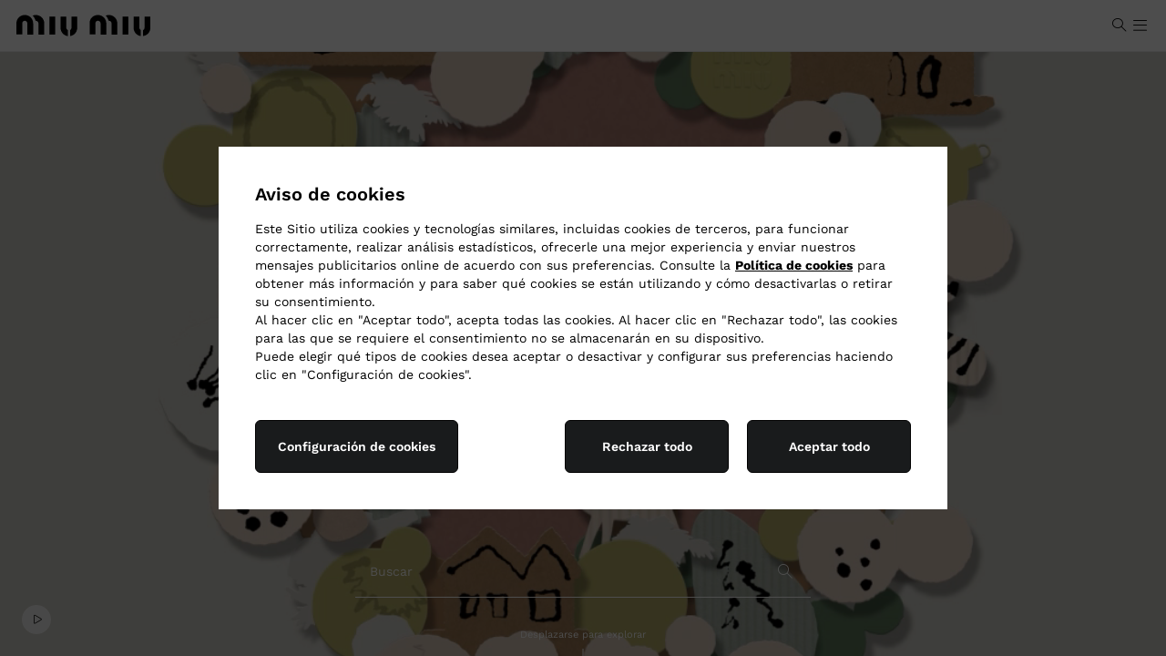

--- FILE ---
content_type: text/html; charset=UTF-8
request_url: https://www.miumiu.com/us/es.html
body_size: 37400
content:
<!doctype html>


<html lang="es" dir="ltr" data-i18n-dictionary-src="/libs/cq/i18n/dict.es_mx.json">
    
<head><script type="text/javascript" src="https://js-cdn.dynatrace.com/jstag/148709fdc4b/bf08591dko/c3ab54e1bd79e1e_complete.js" crossorigin="anonymous"></script>
    <script defer type="text/javascript" src="https://rum.hlx.page/.rum/@adobe/helix-rum-js@%5E2/dist/rum-standalone.js" data-routing="env=prod,tier=publish,ams=Prada SpA"></script>
<script type="text/javascript">
		var marketLanguage = "/us/es/";
		var isProd = true;
		var isPrivateSalesPage = false;
	</script>
    







<meta charset="UTF-8">
<meta name="site" content="miumiu">
<meta name="country" content="us">
<meta name="language" content="es_mx">
<meta http-equiv="X-UA-Compatible" content="IE=edge">
<meta name="google-site-verification" content="-AJN9qz7-rmotq2VGCa8GTSePTxnb0nzdIMhmiiCD9g">
<meta name="viewport" content="width=device-width, initial-scale=1, maximum-scale=1, user-scalable=no, shrink-to-fit=no">
<meta http-equiv="Content-Language" content="es_mx">
<meta http-equiv="Content-Type" content="text/html; charset=utf-8">
<meta name="p:domain_verify" content="0260657bb09c0407b998a26706ff9848">


<link rel="apple-touch-icon-precomposed" sizes="57x57" href="https://www.miumiu.com/etc.clientlibs/miumiunux/clientlibs/miumiunux/clientlib-all/resources/apple-touch-icon-57x57.png">
<link rel="apple-touch-icon-precomposed" sizes="114x114" href="https://www.miumiu.com/etc.clientlibs/miumiunux/clientlibs/miumiunux/clientlib-all/resources/apple-touch-icon-114x114.png">
<link rel="apple-touch-icon-precomposed" sizes="72x72" href="https://www.miumiu.com/etc.clientlibs/miumiunux/clientlibs/miumiunux/clientlib-all/resources/apple-touch-icon-72x72.png">
<link rel="apple-touch-icon-precomposed" sizes="144x144" href="https://www.miumiu.com/etc.clientlibs/miumiunux/clientlibs/miumiunux/clientlib-all/resources/apple-touch-icon-144x144.png">
<link rel="apple-touch-icon-precomposed" sizes="60x60" href="https://www.miumiu.com/etc.clientlibs/miumiunux/clientlibs/miumiunux/clientlib-all/resources/apple-touch-icon-60x60.png">
<link rel="apple-touch-icon-precomposed" sizes="120x120" href="https://www.miumiu.com/etc.clientlibs/miumiunux/clientlibs/miumiunux/clientlib-all/resources/apple-touch-icon-120x120.png">
<link rel="apple-touch-icon-precomposed" sizes="76x76" href="https://www.miumiu.com/etc.clientlibs/miumiunux/clientlibs/miumiunux/clientlib-all/resources/apple-touch-icon-76x76.png">
<link rel="apple-touch-icon-precomposed" sizes="152x152" href="https://www.miumiu.com/etc.clientlibs/miumiunux/clientlibs/miumiunux/clientlib-all/resources/apple-touch-icon-152x152.png">
<link rel="icon" type="image/png" href="https://www.miumiu.com/etc.clientlibs/miumiunux/clientlibs/miumiunux/clientlib-all/resources/favicon-196x196.png" sizes="196x196">
<link rel="icon" type="image/png" href="https://www.miumiu.com/etc.clientlibs/miumiunux/clientlibs/miumiunux/clientlib-all/resources/favicon-96x96.png" sizes="96x96">
<link rel="icon" type="image/png" href="https://www.miumiu.com/etc.clientlibs/miumiunux/clientlibs/miumiunux/clientlib-all/resources/favicon-32x32.png" sizes="32x32">
<link rel="icon" type="image/png" href="https://www.miumiu.com/etc.clientlibs/miumiunux/clientlibs/miumiunux/clientlib-all/resources/favicon-16x16.png" sizes="16x16">
<link rel="icon" type="image/png" href="https://www.miumiu.com/etc.clientlibs/miumiunux/clientlibs/miumiunux/clientlib-all/resources/favicon-128.png" sizes="128x128">
<meta name="application-name" content="Miu Miu">
<meta name="msapplication-TileColor" content="#FFFFFF">
<meta name="msapplication-TileImage" content="https://www.miumiu.com/etc.clientlibs/miumiunux/clientlibs/miumiunux/clientlib-all/resources/mstile-144x144.png">
<meta name="msapplication-square70x70logo" content="https://www.miumiu.com/etc.clientlibs/miumiunux/clientlibs/miumiunux/clientlib-all/resources/mstile-70x70.png">
<meta name="msapplication-square150x150logo" content="https://www.miumiu.com/etc.clientlibs/miumiunux/clientlibs/miumiunux/clientlib-all/resources/mstile-150x150.png">
<meta name="msapplication-wide310x150logo" content="https://www.miumiu.com/etc.clientlibs/miumiunux/clientlibs/miumiunux/clientlib-all/resources/mstile-310x150.png">
<meta name="msapplication-square310x310logo" content="https://www.miumiu.com/etc.clientlibs/miumiunux/clientlibs/miumiunux/clientlib-all/resources/mstile-310x310.png">


	<meta name="new-architecture" content="new-header">


<!-- HREFLANG -->

	<link rel="alternate" href="https://www.miumiu.com/at/en.html" hreflang="en-at">

	<link rel="alternate" href="https://www.miumiu.com/at/de.html" hreflang="de-at">

	<link rel="alternate" href="https://www.miumiu.com/be/en.html" hreflang="en-be">

	<link rel="alternate" href="https://www.miumiu.com/be/fr.html" hreflang="fr-be">

	<link rel="alternate" href="https://www.miumiu.com/dk/en.html" hreflang="en-dk">

	<link rel="alternate" href="https://www.miumiu.com/fi/en.html" hreflang="en-fi">

	<link rel="alternate" href="https://www.miumiu.com/fr/en.html" hreflang="en-fr">

	<link rel="alternate" href="https://www.miumiu.com/fr/fr.html" hreflang="fr-fr">

	<link rel="alternate" href="https://www.miumiu.com/de/en.html" hreflang="en-de">

	<link rel="alternate" href="https://www.miumiu.com/de/de.html" hreflang="de-de">

	<link rel="alternate" href="https://www.miumiu.com/gr/en.html" hreflang="en-gr">

	<link rel="alternate" href="https://www.miumiu.com/ie/en.html" hreflang="en-ie">

	<link rel="alternate" href="https://www.miumiu.com/it/en.html" hreflang="en-it">

	<link rel="alternate" href="https://www.miumiu.com/it/it.html" hreflang="it-it">

	<link rel="alternate" href="https://www.miumiu.com/lu/en.html" hreflang="en-lu">

	<link rel="alternate" href="https://www.miumiu.com/lu/fr.html" hreflang="fr-lu">

	<link rel="alternate" href="https://www.miumiu.com/mc/en.html" hreflang="en-mc">

	<link rel="alternate" href="https://www.miumiu.com/mc/fr.html" hreflang="fr-mc">

	<link rel="alternate" href="https://www.miumiu.com/nl/en.html" hreflang="en-nl">

	<link rel="alternate" href="https://www.miumiu.com/pt/en.html" hreflang="en-pt">

	<link rel="alternate" href="https://www.miumiu.com/es/en.html" hreflang="en-es">

	<link rel="alternate" href="https://www.miumiu.com/es/es.html" hreflang="es-es">

	<link rel="alternate" href="https://www.miumiu.com/se/en.html" hreflang="en-se">

	<link rel="alternate" href="https://www.miumiu.com/ch/en.html" hreflang="en-ch">

	<link rel="alternate" href="https://www.miumiu.com/ch/fr.html" hreflang="fr-ch">

	<link rel="alternate" href="https://www.miumiu.com/ch/de.html" hreflang="de-ch">

	<link rel="alternate" href="https://www.miumiu.com/ch/it.html" hreflang="it-ch">

	<link rel="alternate" href="https://www.miumiu.com/gb/en.html" hreflang="en-gb">

	<link rel="alternate" href="https://www.miumiu.com/eu/en.html" hreflang="en-eu">

	<link rel="alternate" href="https://www.miumiu.com/us/en.html" hreflang="en-us">

	<link rel="alternate" href="https://www.miumiu.com/us/es.html" hreflang="es-us">

	<link rel="alternate" href="https://www.miumiu.com/br/en.html" hreflang="en-br">

	<link rel="alternate" href="https://www.miumiu.com/br/pt.html" hreflang="pt-br">

	<link rel="alternate" href="https://www.miumiu.com/jp/en.html" hreflang="en-jp">

	<link rel="alternate" href="https://www.miumiu.com/jp/ja.html" hreflang="ja-jp">

	<link rel="alternate" href="https://www.miumiu.cn/cn/en.html" hreflang="en-cn">

	<link rel="alternate" href="https://www.miumiu.cn/cn/zh.html" hreflang="zh-cn">

	<link rel="alternate" href="https://www.miumiu.com/au/en.html" hreflang="en-au">

	<link rel="alternate" href="https://www.miumiu.com/hk/en.html" hreflang="en-hk">

	<link rel="alternate" href="https://www.miumiu.com/hk/zh.html" hreflang="zh-hans-hk">

	<link rel="alternate" href="https://www.miumiu.com/hk/hk.html" hreflang="hk-hk">

	<link rel="alternate" href="https://www.miumiu.com/kr/ko.html" hreflang="ko-kr">

	<link rel="alternate" href="https://www.miumiu.com/sg/en.html" hreflang="en-sg">

	<link rel="alternate" href="https://www.miumiu.com/tw/en.html" hreflang="en-tw">

	<link rel="alternate" href="https://www.miumiu.com/tw/hk.html" hreflang="hk-tw">

	<link rel="alternate" href="https://www.miumiu.com/th/en.html" hreflang="en-th">

	<link rel="alternate" href="https://www.miumiu.com/th/th.html" hreflang="th-th">

	<link rel="alternate" href="https://www.miumiu.com/my/en.html" hreflang="en-my">

	<link rel="alternate" href="https://www.miumiu.com/ru/en.html" hreflang="en-ru">

	<link rel="alternate" href="https://www.miumiu.com/ru/ru.html" hreflang="ru-ru">

	<link rel="alternate" href="https://www.miumiu.com/tr/en.html" hreflang="en-tr">

	<link rel="alternate" href="https://www.miumiu.com/tr/tr.html" hreflang="tr-tr">

	<link rel="alternate" href="https://www.miumiu.com/kw/en.html" hreflang="en-kw">

	<link rel="alternate" href="https://www.miumiu.com/kw/ar.html" hreflang="ar-kw">

	<link rel="alternate" href="https://www.miumiu.com/sa/en.html" hreflang="en-sa">

	<link rel="alternate" href="https://www.miumiu.com/sa/ar.html" hreflang="ar-sa">

	<link rel="alternate" href="https://www.miumiu.com/ae/en.html" hreflang="en-ae">

	<link rel="alternate" href="https://www.miumiu.com/ae/ar.html" hreflang="ar-ae">

	<link rel="alternate" href="https://www.miumiu.com/ww/en.html" hreflang="en">

	<link rel="alternate" href="https://www.miumiu.com/ww/zh.html" hreflang="zh">






    
    
    
    
    
    
    



    <script>
            window.MiuMiuConfig = {
                breakpoints:{
                    DESKTOP_L: 1600.0,
                    DESKTOP: 1280.0,
                    TABLET_LANDSCAPE: 1024.0,
                    TABLET: 768.0
                },
                country: "us",
                language: "es",
                paymentThumbs: "\/content\/dam\/miumiu\/cardPayment\/mastercard.png,\/content\/dam\/miumiu\/cardPayment\/visa.png,\/content\/dam\/miumiu\/cardPayment\/visa\u002Delectron.png,\/content\/dam\/miumiu\/cardPayment\/discover.png,\/content\/dam\/miumiu\/cardPayment\/americanexpress.png,\/content\/dam\/miumiu\/000_site_assets\/cardPayment\/jcb.png,\/content\/dam\/miumiu\/000_site_assets\/cardPayment\/paypal.png",
                isProduction: true,
                pageType: "default",
                dictionaryPrefix: "/libs/cq/i18n/dict.",
                dictionaryLocale: "es_mx",
                adyenOriginKey: "pub.v2.2615432245530547.aHR0cHM6Ly93d3cubWl1bWl1LmNvbQ.LCtb_JAzhReY\u002D2Zxe4yBO\u002DN0mCvhnhV6VWq7mHTT7Qs",
                baaDays: 14,
                "3dSecureEnabled": true,
                priceDecimalSeparatorOverride: ".",
                priceThousandSeparatorOverride: ",",
                currencySymbol:"$",
                currencyISO:"USD",
                currencyPosition:"before",
                priceDecimalSeparator:".",
                priceThousandsSeparator:",",
                priceDecimalNumberDigits: 0,
                hideBuyNowAndPus:"true",
                showInstallmentsPayment: false,
                pdpToastNotification: false,
                countriesRoe: "[]",
                getAuraEditorialContentUri: 'nux.getProductAuraInfo.json',
                auraProductDataUri: 'nux.getProductAuraInfo.json',
                languageID: "-5",
                storeId: "11251",
                imageAssetsFolder: "/etc.clientlibs/miumiunux/clientlibs/miumiunux/clientlib-pdp-aura/resources/assets",
                localeISO: "en_US",
                enableNewArchitecture: true,
                auraErrorLandingPage: "",
                auraImageFallback : "",
                auraBackgroundFallback : "",
                auraAltTextImageFallBack : "",
                configApi: {
                    apiDomain: "https://api.miumiu.com",
                    loggedPath: "/frontend-il",
                    guestPath: "/frontend-il-anon",

                    sapCartLoggedPath: "/auth/mwcartcart",
                    sapCartGuestPath: "/guest/mwcartcart",
                    sapAtpGuestPath: "/guest/mwatpsla",
                    sapStoreLoggedPath: "/auth/mwstorestore",
                    sapStoreGuestPath: "/anon/mwstorestore",
                    sapOrderLoggedPath: "/guest/mworderorm",
                    sapOrderGuestPath: "/anon/mworderorm",
                    sapUserLoggedPath: "/auth/mwcustomercus",
                    sapUserGuestPath: "/anon/mwcustomercus",
                    sapPayLoggedPath: "/auth/mwcartpay",
                    sapPayGuestPath: "/guest/mwcartpay",
                    sapPayAnonPath: "/anon/mwcartpay",
                    sapAddressLoggedPath: "/guest/mwcustomeraddr",
                    sapAddressGuestPath: "/anon/mwcustomeraddr",
                    sapListLoggedPath: "/auth/mwcustomerlist",
                    sapListGuestPath: "/guest/mwcustomerlist",
                    sapListAnonPath: "/anon/mwcustomerlist",
                    sapStockLoggedPath: "/auth/mwstockstock",
                    sapStockGuestPath: "/anon/mwstockstock",
                    sapProductFilterLoggedPath: "/guest/mwproductfilteringprd",
                    sapProductFilterGuestPath: "/anon/mwproductfilteringprd",
                    sapSharedServicePath: "/shared-services",
                    sapStoreCustomerGuestPath: "/guest/mwcustomerappointment",
                    ocpApimSubscriptionKey: "4c7e232f8aa34b0997baacaff2668260",
                    sapAllStoresGuestPath: "/anon/mwstorestore/store/v2",
                    sapPayByLinkPath: "/anon/mworderpaybylink"
                },
                configSite: {
                    storeId: "miuMiuStore-US",
                    brand: "MM",
                    sapBasesite: "miuMiuSite",
                    localeCdc: "es_mx".replace("_", "-"),
                    localeAem: "es_mx"
                },
                configMarket: {
                    sapCommerceConfig: {
                        enableSAPCC: true
                    },
                    institutionalWebsite: {
                        disableEcommerce: false,
                        enableSizes: false,
                        enablePrices: false,
                        enableWishlist: false,
                        enableFIS: false,
                        enableLifecycle: false,
                    },
                    hiddenCategoryPopup: {
                        categoryID: ""
                    }
                },
                configLang: {
                    eCommerceLangConfig: {
                        langId: "es_ES"
                    }
                },
                siteStructure: {
                    cartPagePath: "https:\/\/www.miumiu.com\/us\/es\/shopping-bag.html",
                    checkoutPagePath: "https:\/\/www.miumiu.com\/us\/es\/checkout-new.html",
                    loggedAreaPagePath : "https:\/\/www.miumiu.com\/us\/es\/logged-area.html",
                    loginRegistrationPagePath: "https:\/\/www.miumiu.com\/us\/es\/login-register.html",
                    wishlistPagePath: "https:\/\/www.miumiu.com\/us\/es\/wish-list.html",
                    contactUsPagePath: "https:\/\/www.miumiu.com\/us\/es\/contactus.html",
                    pdpAuraClaimConfirmationPath: "https:\/\/www.miumiu.com\/us\/es\/claim-confirmation.html",
                    purchaseTermsPagePath: "https:\/\/www.miumiu.com\/.html",
                    privacyStatementPagePath: "https:\/\/www.miumiu.com\/.html",
                    cookieStatementPagePath: "https:\/\/www.miumiu.com\/.html",
                    faqsPagePath: "https:\/\/www.miumiu.com\/.html"
                },
                header: {
                    wishlistIcon: {
                        enableIconInsideHeaderForMobile: true
                    },
                    cartIcon: {            		
                		tabVersionConfig: "split"
                	}
                },
                returnPortal: {"parcellabURL":"","mappingCountries":[]}
            }
    </script>

    
    
    
    

    
        
        
        
        
        <script>
            window.MiuMiuConfig.algoliaConfig = {
                applicationId:"2NYR2Y6A02",
                apiKey:"92f9dd4fe0c2a034ed197e90a9a733bb",
                proxyDomain:"",
                indexData: {
                    index:"MiuMiu_US_es",
                    news:"MiuMiuClub_US_es",
                    filters:JSON.parse("[\r\n\t{\r\n\t\t\x22value\x22: \x22ALGcategories.level 2\x22,\r\n\t\t\x22operator\x22: \x22or\x22,\r\n\t\t\x22label\x22: \x22miumiunux_algolia_categories_level2\x22\r\n\t},\r\n\t{\r\n\t\t\x22value\x22: \x22ALGcategories.level 3\x22,\r\n\t\t\x22operator\x22: \x22or\x22,\r\n\t\t\x22label\x22: \x22miumiunux_algolia_categories_level3\x22\r\n\t},\r\n\t{\r\n\t\t\x22value\x22: \x22ALGcollection\x22,\r\n\t\t\x22operator\x22: \x22or\x22,\r\n\t\t\x22label\x22: \x22miumiunux_collection\x22\r\n\t},\r\n\t{\r\n\t\t\x22value\x22: \x22ColorGroup\x22,\r\n\t\t\x22operator\x22: \x22or\x22,\r\n\t\t\x22label\x22: \x22miumiunux_color\x22\r\n\t},\r\n\t{\r\n\t\t\x22value\x22: \x22MaterialGroup\x22,\r\n\t\t\x22operator\x22: \x22or\x22,\r\n\t\t\x22label\x22: \x22miumiunux_material\x22\r\n\t},\r\n\t{\r\n\t\t\x22value\x22: \x22SizeGroup\x22,\r\n\t\t\x22operator\x22: \x22or\x22,\r\n\t\t\x22label\x22: \x22miumiunux_plp_filter_size\x22\r\n\t}\r\n]")
                },
                algoliaEnabled:true
            }
        </script>
    
    

    




<script>
    window.isPublish = true;
</script>


<meta property="og:type" content="Website">
<meta property="og:title" content="Web Oficial y Boutique Online | Miu Miu Estados Unidos">
<meta property="og:description" content="Entre en el mundo de Miu Miu y compre la nueva colección en línea. Descubra los desfiles, las campañas, los vídeos y contenidos exclusivos.">

<meta property="og:site_name" content="Miu Miu">
<meta property="og:locale" content="en_US">
<meta property="og:url" content="https://www.miumiu.com/us/es.html">
<meta property="og:image" content="https://www.miumiu.com/etc.clientlibs/miumiu/clientlibs/miumiu/clientlib-all/resources/assets/images/thumbnail-fallback.png">
<meta property="og:image:height" content="400">
<meta property="og:image:width" content="400">
<meta content="2254233251527804" property="fb:app_id">
<meta name="facebook-domain-verification" content="bfgmqo4ai5uqjvtcgdmuwkiqs2bac6">

<meta name="twitter:card" content="summary">
<meta name="twitter:site" content="@MIUMIUofficial">
<meta name="twitter:creator" content="@MIUMIUofficial">
<meta name="twitter:title" content="Web Oficial y Boutique Online | Miu Miu Estados Unidos">
<meta name="twitter:description" content="Entre en el mundo de Miu Miu y compre la nueva colección en línea. Descubra los desfiles, las campañas, los vídeos y contenidos exclusivos.">

<meta name="twitter:url" content="https://www.miumiu.com/us/es.html">
<meta name="twitter:image" content="https://www.miumiu.com/etc.clientlibs/miumiu/clientlibs/miumiu/clientlib-all/resources/assets/images/thumbnail-fallback.png">

<!-- /* LIVE CHAT */ -->


	
	<meta name="livechat:language" content="Spanish">
	<meta name="livechat:hub" content="AMERICAS">
	<meta name="livechat:locale" content="es-es">
	
	<meta name="livechat:uri" content="https://www.prada.com/webchat/webchat.js">



    <title>Web Oficial y Boutique Online | Miu Miu Estados Unidos</title>
    <meta name="description" content="Entre en el mundo de Miu Miu y compre la nueva colección en línea. Descubra los desfiles, las campañas, los vídeos y contenidos exclusivos.">
    
    <link rel="canonical" href="https://www.miumiu.com/us/es.html">




    




















    
<script src="https://www.miumiu.com/etc.clientlibs/clientlibs/granite/jquery.min.ACSHASH3e24d4d067ac58228b5004abb50344ef.js"></script>
<script src="https://www.miumiu.com/etc.clientlibs/clientlibs/granite/utils.min.ACSHASH899004cc02c33efc1f6694b1aee587fd.js"></script>





	<script src="https://maps.googleapis.com/maps/api/js?key=&amp;client=gme-prada&amp;channel=miumiu_aem_63&amp;libraries=places,geometry"></script>
    
    
<link rel="stylesheet" href="https://www.miumiu.com/etc.clientlibs/miumiunux/clientlibs/miumiunux/clientlib-headlibs.min.ACSHASH63b81aab86b53caacdffbe8f0cd1963d.css" type="text/css">



    


    
<script src="https://www.miumiu.com/etc.clientlibs/miumiu/clientlibs/miumiu/vendors.min.ACSHASH763592a2186695cb2711088b63be6e61.js"></script>




    
    
<link rel="stylesheet" href="https://www.miumiu.com/etc.clientlibs/miumiu/clientlibs/miumiu/clientlib-accessibility.min.ACSHASH051926dd02e879d13f77dad7a16c98f6.css" type="text/css">



    
    
<script src="https://www.miumiu.com/etc.clientlibs/miumiu/clientlibs/miumiu/clientlib-accessibility.min.ACSHASH68f6c3012750b6f98296524a900694b7.js"></script>











    
    <script type="text/javascript" src="https://checkoutshopper-live.adyen.com/checkoutshopper/assets/js/sdk/checkoutSecuredFields.1.5.2.min.js"></script>
    <link rel="stylesheet" href="https://checkoutshopper-live.adyen.com/checkoutshopper/sdk/3.22.2/adyen.css">
    <script type="text/javascript" src="https://checkoutshopper-live.adyen.com/checkoutshopper/sdk/3.22.2/adyen.js"></script>








       
      <script src="https://www.prada.com/omnichannelwebchatblob/integration/webchat_helper.js"></script>

<script>
	window.MiumiuPayButtonsConfigurations = {
		applePayConfiguration: {
        	isApplePayEnabled: false,
            isApplePayFastEnabled: true,
            merchantIdentifier: "merchant.com.adyen.us-ecomm.prod",
            merchantName: "Miu Miu",
            buttonType: "buy",
            buttonColor: "black",
            locale: "es\u002DES",
            environment: "live",
            currencyIso: "USD",
            countryCode: "us"
        },
       	googlePayConfiguration: {
           	isGooglePayEnabled: false,
            isGooglePayFastEnabled: false,
            gatewayMerchantId: "",
            merchantIdentifier: "",
            merchantName: "",
            buttonType: "long",
            buttonColor: "default",
            locale: "es\u002DES",
            environment: "live",
            currencyIso: "USD",
            countryCode: "us"
        },
        cashOnDeliveryConfiguraton: {
            isCashOnDeliveryEnabled: false
        },
        payPalFastCheckoutConfiguration: {
            isPPFastCheckoutEnabled: false,
            clientId: "",
            buttonColor: "gold",
            buttonLabel: "paypal",
            locale: "en_US",
            environment: "live",
            currencyIso: "USD",
            countryCode: "us"
        }
	}
	window.AdyenConfiguration = {
		locale: "es\u002DES",
		originKey: "pub.v2.2615432245530547.aHR0cHM6Ly93d3cubWl1bWl1LmNvbQ.LCtb_JAzhReY-2Zxe4yBO-N0mCvhnhV6VWq7mHTT7Qs",
		environment: "live"
    },
    window.LiveChatConfiguration = {
        enableNewLiveChat: true,
        enableChat: true
    },
    window.VirtualBaa = {
        isVirtualBaa: false,
        virtualBaaEnabled: ["AT"]
    },
    window.VirtualBaaAustria = {
        isVirtualBaaAustria: false
    }
</script>

<script>
	window.isPublish = true;
</script>









<script type="text/javascript">
            (function() {
                window.ContextHub = window.ContextHub || {};

                /* setting paths */
                ContextHub.Paths = ContextHub.Paths || {};
                ContextHub.Paths.CONTEXTHUB_PATH = "/conf/global/settings/cloudsettings/miumiunux/contexthub";
                ContextHub.Paths.RESOURCE_PATH = "\/content\/miumiunux\/us\/es\/_jcr_content\/contexthub";
                ContextHub.Paths.SEGMENTATION_PATH = "\/etc\/segmentation\/contexthub";
                ContextHub.Paths.CQ_CONTEXT_PATH = "";

                /* setting initial constants */
                ContextHub.Constants = ContextHub.Constants || {};
                ContextHub.Constants.ANONYMOUS_HOME = "/home/users/t/tod0A02eyyhxxLG0qVEc";
                ContextHub.Constants.MODE = "no-ui";
            }());
        </script><script src="https://www.miumiu.com/etc/cloudsettings.kernel.js/conf/global/settings/cloudsettings/miumiunux/contexthub" type="text/javascript"></script>



	<script src="https://tags.tiqcdn.com/utag/prada/miumiu/prod/utag.sync.js"></script>


<script>
     window.I18nLocale = "es_mx";
     window.virtualMirrorLocale = "es\u002DES"
     window.dynamicLibraryPath = "/etc.clientlibs/miumiunux/clientlibs/miumiunux/clientlib-bundle-dynamic-js/resources/"
</script>


    
    
    
<link rel="stylesheet" href="https://www.miumiu.com/etc.clientlibs/miumiunux/clientlibs/miumiunux/clientlib-all-sap.min.ACSHASHb9ecc943949a4f582028f86dae2e47d5.css" type="text/css">


    
    
    





 


        
    
<link rel="stylesheet" href="https://www.miumiu.com/etc.clientlibs/miumiunux/clientlibs/miumiunux/clientlib-site.min.ACSHASHf155b20f3373df5b08d7b3bc8059254c.css" type="text/css">








    
<link rel="stylesheet" href="https://www.miumiu.com/etc/designs/aem-miumiu-innovation-clientlibs/clientlib-cdc.min.ACSHASHa93605bef60134b7fb1ec12c0d55b992.css" type="text/css">




    
	




	
<!-- CDC - Gigyia js -->
<script type="text/javascript" src="https://cdc.prada.com/js/gigya.js?apikey=4_UU6jIPmt-iwSmG9ISa4myg&amp;lang=es-mx">
</script>

<script>
    var gigya_global = {

        "mk": "us",
        "ln": "es-mx",
        "brand_code": "MM",

        "baseSite":"miuMiuSite",
        "store":"miuMiuStore-US",

        "startContainerID":"cdc-screenset-container",
        "startContainerID_nl":"cdc-screenset-container-nl",

        "landingpage_loggedarea_link": "/content/miumiunux/us/es/logged-area",
        "landingpage_homepage_link": "/content/miumiunux/us/es",

         "label_koreaConsent_short":"<b>Consent to Collection and Use of Personal Data for Advertising Purposes (optional)</b>",
        "label_koreaConsent_long":"<p>1. Items to be Collected: Title, first name, last name, e-mail address, country, mobile phone, date of birth, and other information, including purchase details, linked to your customer profile that you may decide to share with us during the interactions with our Client Service or with sales staff. <br> 2. Purpose of Collection and Use: to provide  information and promotions including marketing communications, advertising material, catalogues and invitations to events related to Prada and other brands, products and services of the Prada Group, through various media, including but not limited to email, telephone and text message. <br> 3. Period of Retention and Use: Seven (7) years from the last date of your interaction with the Prada Group or until you request account deletion. In such cases, your information will be deleted without delay, unless otherwise required to be retained in accordance with other laws.<br> 4. Right to refuse, etc: You have the right to refuse the collection and use of your personal data for advertising purposes. If you refuse, you may still register to the Prada Group customer database, but we will not be able to send you our promotions and commercial informations. You may revoke your consent at any time free of charge by notifying us via email at <b><a href='mailto:privacy@prada.com'>privacy@prada.com</a></b> or clicking “unsubscribe” in an electronic message and/or by logging into your account.</p>",

		
        "api_domain":"https://api.miumiu.com",
        "gigya_domain":"https://cdc.prada.com",
        
        "label_cdc_show_less" : "Mostrar menos",
        "label_cdc_show_more" : "Mostrar más",
        "label_showmore":"Más información",
        "label_consentbymail_short": "Acepto recibir (por correo electrónico y otras formas de comunicación electrónica) comunicaciones comerciales, incluidos mensajes de marketing y promocionales, boletines de noticias, publicidad y catálogos referentes a MIU MIU y a las otras marcas, productos y servicios del Grupo Prada. ",
        "label_consentbymail_long": "",
        "label_consentbyphone_short": " Acepto ser contactado por teléfono (incluyendo sistemas automáticos de marcación telefónica o una voz artificial o pregrabada) o recibir mensajes de texto (al número de teléfono que figura en mi perfil) con información de mercadotecnia sobre productos y ofertas promocionales referentes a MIU MIU y las otras marcas, productos y servicios del Grupo Prada, incluso si mi número de teléfono está en un Registro de “no llamadas” corporativo, estatal o nacional.",
        "label_consentbyphone_long": "Puede revocar su consentimiento y modificar sus preferencias de comunicación y\/o optare por no recibir determinadas comunicaciones electrónicas, en cualquier momento y de forma gratuita, enviando un correo electrónico a <a href=\x22mailto:privacy@prada.com\x22 target=\x22_blank\x22>privacy@prada.com<\/a> o utilizando el enlace \x26quot;Unsubscribe\x26quot; incluido en nuestras comunicaciones electrónicas y\/o iniciando sesión en su cuenta.",
        "label_privacypolicy_description": "Al hacer clic en \x26quot;Registrarse\x26quot;, confirma que ha leído y comprendido nuestra <a href=\x22\/content\/miumiunux\/us\/es\/privacy\u002Dpolicy.html\x22 target=\x22_blank\x22>Declaración de Privacidad<\/a>, que es mayor de 16 años y que desea registrarse.",
        "label_emailbox_title_register":"Hemos enviado un código de verificación a",
        "label_emailbox_title_full":"su correo electrónico",
        "label_emailbox_edit":"Editar",
        "label_resend_code":"Reenviar",
        "label_consentcrossborder_short":"",
        "label_consentcrossborder_long":"",
        "label_modal_finalize_account":"No, finalizar cuenta",
        "label_cdc_modal_yes":"",
        "label_cdc_question_finalize_account":"",
        "label_consentpersonaldata_short": "",
        "label_consentpersonaldata_long": "",

        "label_cdc_legalcompliance_title": "",
        "label_cdc_legalcompliance_legaltext": "",
        "label_cdc_legalcompliance_consenttext": "",
        "legal_cdc_legalcompliance_consenttextlong": "",

        "step1_title":"Introduzca su correo electrónico",
        "step1_content_text":"Disfrute de una experiencia de compra única desde su cuenta personal.",
        "step1_content_list": [{"icon_class":"mm-icon-my-orders","text":"Gestione los pedidos y las devoluciones y haga el seguimiento de sus envíos en la sección destinada a tal fin."},{"icon_class":"mm-icon-favourite-empty","text":"Cree una lista de deseos para guardar sus productos favoritos."},{"icon_class":"mm-icon-my-appointments","text":"Consulte sus citas privadas y las solicitudes de arreglo."},{"icon_class":"mm-icon-client-service","text":"Reciba asistencia personalizada de nuestro servicio de atención al cliente."},{"icon_class":"mm-icon-lock","text":"Descubra y compre una selección de productos exclusivos."},{"icon_class":"mm-icon-star","text":"Acceda a eventos especiales y experiencias exclusivas."}],
        
        
        "step2_newlite_title":"Cree su cuenta personal",
        "step2_newlite_description_short":"Está a punto de crear su cuenta. Esto nos permitirá ofrecerle una experiencia personalizada y adaptada tanto en línea como en la tienda, proporcionarle los productos, servicios e información que nos solicite, comunicarnos con usted y darle acceso a servicios y beneficios exclusivos reservados a los miembros registrados en la base de datos de clientes del Grupo Prada.",
        "step2_newlite_description_long":"Todos sus datos personales vinculados a su perfil en la base de datos de clientes del Grupo Prada serán tratados por el Grupo PRADA (es decir, Prada S.p.A., sociedad de cartera operativa del Grupo Prada y sus sucursales y filiales, las cuales incluyen, entre otros, PRADA USA Corp.) para gestionar y mejorar su experiencia como cliente también en relación con sus preferencias en MIU MIU, ofrecerle servicios y ventajas exclusivos reservados a los miembros registrados (p. ej. conservación de su historial de pedidos de compra, pago en línea más rápido, servicio global de atención al cliente y asistencia personalizada, procedimientos simplificados para la reparación y garantía de productos, invitación a eventos, preventas y otras iniciativas promocionales y proyectos especiales, etc.), proporcionarle información sobre productos, servicios y eventos del Grupo Prada y para estadísticas y encuestas.\x26nbsp; Como operamos a nivel global, podemos compartir su información personal de forma segura con empresas de nuestro grupo situatas en todo el mundo. Adoptaremos todas las medidas de seguridad y confidencialidad apropiadas según lo requerido por la legislación aplicable,\x26nbsp; para garantizar un nivel adecuado de protección de datos. La legislación sobre protección de datos puede concederle determinados derechos, como el de acceso, supresión, modificación y rectificación de sus datos, o el de limitación u oposición a su tratamiento. Puede retirar su consentimiento o eliminar su perfil en cualquier momento. Si desea más información sobre nuestras prácticas de privacidad y sus derechos, por favor contáctenos en <a href=\x22mailto:privacy@prada.com\x22 target=\x22_blank\x22><b>privacy@prada.com<\/b><\/a>.",


        "step2_draft_title":"Verifique su cuenta personal",
        "step2_draft_description_short":"",
        "step2_draft_description_long":"",


        "step2_draftnopassword_fromretail_title":"Cree una contraseña para activar su cuenta personal",
        "step2_draftnopassword_fromretail_description_short":"",
        "step2_draftnopassword_fromretail_description_long":"",


        "step2_draftnopassword_ignoredmail_title":"Active su cuenta personal",
        "step2_draftnopassword_ignoredmail_description_short":"Ya está a unos pasos, introduzca el código y cree una contraseña.\x26nbsp;",
        "step2_draftnopassword_ignoredmail_description_long":"",


        "step2_full_title":"Inicio de sesión",
        "step2_full_description_short":"",
        "step2_full_description_long":"",

        "step2_full_forgotpw_title":"Verifique su correo electrónico y cree una nueva contraseña",
        "step2_full_forgotpw_description_short":"",
        "step2_full_forgotpw_description_long":"",


        "step2_reactivation_title":"Su cuenta ha sido desactivada.  Si desea reactivar su cuenta, introduzca el código y cree una contraseña",
        "step2_reactivation_description_short":"",
        "step2_reactivation_description_long":"",

        "step2_deactivationinfo_title":"Usted desactivó su cuenta personal el DD/MM/YYYY. Al reactivar su cuenta, podrá acceder a los datos de su perfil.",
        "step2_deactivationinfo_description_short":"Si desea que su perfil y toda la información relacionada se eliminen definitivamente, envíe un correo electrónico a <a href=\x22mailto:privacy@prada.com\x22 target=\x22_blank\x22>privacy@prada.com<\/a>.",
        "step2_deactivationinfo_description_long":"",

        "step2_checkout_title":"Efectuar la compra con Mi cuenta",
        "step2_checkout_description":"Este correo electrónico ya se encuentra asociado a una cuenta Miu Miu. Introduzca la contraseña para acceder a su cuenta y continúe con los datos y el método de pago guardados previamente.",

        "step2_postOrder_privacypolicy_description":"Al hacer clic en \x26quot;Finalizar cuenta\x26quot; confirma que ha leído y comprendido nuestra <a href=\x22\/content\/miumiunux\/us\/es\/privacy\u002Dpolicy.html\x22 target=\x22_blank\x22>Declaración de Privacidad<\/a> y que desea registrarse.",

        "step1_nl_title":"RECIBA NUESTRO BOLETÍN",
        "step1_nl_privacypolicy_description":"Al hacer clic en \x26quot;Suscribirse\x26quot; confirma que ha leído y entendido nuestra <b><a href=\x22\/content\/miumiunux\/us\/es\/privacy\u002Dpolicy.html\x22>Declaración de Privacidad<\/a><\/b> y que desea recibir el boletín de noticias y otras comunicaciones de marketing tal como se establece en el mismo.",
		
        "nl_drawer_unsubscribe_enabled": false,
        "step2_nl_subscribe_consentpersonaldata_short": "",
        "step2_nl_subscribe_consentpersonaldata_long": "",
        "step2_nl_unsubscribe_title": "",
        "step2_nl_unsubscribe_disclaimer": "",
        
        "cdc_aem_config": {

        	"screensetRegistration_step1":"Form1-SignUp-MiuMiu",
            "screensetRegistration_step2_draftCustomerFromRetailFromEmail":"Registration-MiuMiu",
            "screensetRegistration_step2_postOrder":"Miumiu.US.Registration",
            "screensetCheckout_login":"Checkout-login-MiuMiu",
            "screensetNewsletter":"newsletter-MiuMiu"
        }
    }
</script>
<script>
    try {
        var isCNdomain = window.location.href.indexOf(".cn") > -1;
        if (isCNdomain) {
            var AEMbrandSite;
            if (window.location.origin.indexOf("prada")> -1) {
                AEMbrandSite = "prada";
            } else {
                AEMbrandSite = "miumiu";
            }
            var cookieSearchNameAEM = "abt-innovation-sap-technical";
            var cookieLegacyAem = "; "+ document.cookie;
            var partsCookieAem = cookieLegacyAem.split("; " + cookieSearchNameAEM + "=");
            var isSAPfromCookie;
            if (partsCookieAem.length === 2) {
                isSAPfromCookie = partsCookieAem.pop().split(";").shift();
            }
            if (isSAPfromCookie && isSAPfromCookie === "newuxsap") {
                if (gigya_global) {
                    var gigyaNewPathDomain;
                    var gigyaNewPathApiDomain;
                    var AEMpageOrigin = window.location.origin;
                    if (AEMpageOrigin.indexOf("https://dev") >= 0 || AEMpageOrigin.indexOf("https://qas") >= 0 || AEMpageOrigin.indexOf("https://beta") >= 0) {
                        // preprod env
                        gigyaNewPathDomain = "https://cdc-dev5-cn."+AEMbrandSite+".cn";
                        gigyaNewPathApiDomain = "https://api-preprod.prada.cn";
                    } else {
                        // prod env
                        gigyaNewPathDomain = "https://cdc-cn."+AEMbrandSite+".cn";
                        gigyaNewPathApiDomain = "https://api.prada.cn";
                    }

                    if (gigya_global.gigya_domain !== gigyaNewPathDomain) {
                        gigya_global.gigya_domain = gigyaNewPathDomain;
                    }

                    if (gigya_global.api_domain !== gigyaNewPathApiDomain) {
                        gigya_global.api_domain = gigyaNewPathApiDomain
                    }
                }
            }
        }
    } catch (err) {
        console.log(err, 'Error during replace gigya_global object into .cn domain');
    }
</script>

<meta name="generator" content="Kleecks"><meta name="robots" content="INDEX,FOLLOW">
<script>(window.BOOMR_mq=window.BOOMR_mq||[]).push(["addVar",{"rua.upush":"false","rua.cpush":"true","rua.upre":"false","rua.cpre":"true","rua.uprl":"false","rua.cprl":"false","rua.cprf":"false","rua.trans":"SJ-8e3565c5-15ac-4177-83e9-e4eac1a82d68","rua.cook":"false","rua.ims":"false","rua.ufprl":"false","rua.cfprl":"false","rua.isuxp":"false","rua.texp":"norulematch","rua.ceh":"false","rua.ueh":"false","rua.ieh.st":"0"}]);</script>
                              <script>!function(e){var n="https://s.go-mpulse.net/boomerang/";if("False"=="True")e.BOOMR_config=e.BOOMR_config||{},e.BOOMR_config.PageParams=e.BOOMR_config.PageParams||{},e.BOOMR_config.PageParams.pci=!0,n="https://s2.go-mpulse.net/boomerang/";if(window.BOOMR_API_key="N3SAK-7B6KC-GBMKR-6B7V7-U6JZE",function(){function e(){if(!o){var e=document.createElement("script");e.id="boomr-scr-as",e.src=window.BOOMR.url,e.async=!0,i.parentNode.appendChild(e),o=!0}}function t(e){o=!0;var n,t,a,r,d=document,O=window;if(window.BOOMR.snippetMethod=e?"if":"i",t=function(e,n){var t=d.createElement("script");t.id=n||"boomr-if-as",t.src=window.BOOMR.url,BOOMR_lstart=(new Date).getTime(),e=e||d.body,e.appendChild(t)},!window.addEventListener&&window.attachEvent&&navigator.userAgent.match(/MSIE [67]\./))return window.BOOMR.snippetMethod="s",void t(i.parentNode,"boomr-async");a=document.createElement("IFRAME"),a.src="about:blank",a.title="",a.role="presentation",a.loading="eager",r=(a.frameElement||a).style,r.width=0,r.height=0,r.border=0,r.display="none",i.parentNode.appendChild(a);try{O=a.contentWindow,d=O.document.open()}catch(_){n=document.domain,a.src="javascript:var d=document.open();d.domain='"+n+"';void(0);",O=a.contentWindow,d=O.document.open()}if(n)d._boomrl=function(){this.domain=n,t()},d.write("<bo"+"dy onload='document._boomrl();'>");else if(O._boomrl=function(){t()},O.addEventListener)O.addEventListener("load",O._boomrl,!1);else if(O.attachEvent)O.attachEvent("onload",O._boomrl);d.close()}function a(e){window.BOOMR_onload=e&&e.timeStamp||(new Date).getTime()}if(!window.BOOMR||!window.BOOMR.version&&!window.BOOMR.snippetExecuted){window.BOOMR=window.BOOMR||{},window.BOOMR.snippetStart=(new Date).getTime(),window.BOOMR.snippetExecuted=!0,window.BOOMR.snippetVersion=12,window.BOOMR.url=n+"N3SAK-7B6KC-GBMKR-6B7V7-U6JZE";var i=document.currentScript||document.getElementsByTagName("script")[0],o=!1,r=document.createElement("link");if(r.relList&&"function"==typeof r.relList.supports&&r.relList.supports("preload")&&"as"in r)window.BOOMR.snippetMethod="p",r.href=window.BOOMR.url,r.rel="preload",r.as="script",r.addEventListener("load",e),r.addEventListener("error",function(){t(!0)}),setTimeout(function(){if(!o)t(!0)},3e3),BOOMR_lstart=(new Date).getTime(),i.parentNode.appendChild(r);else t(!1);if(window.addEventListener)window.addEventListener("load",a,!1);else if(window.attachEvent)window.attachEvent("onload",a)}}(),"".length>0)if(e&&"performance"in e&&e.performance&&"function"==typeof e.performance.setResourceTimingBufferSize)e.performance.setResourceTimingBufferSize();!function(){if(BOOMR=e.BOOMR||{},BOOMR.plugins=BOOMR.plugins||{},!BOOMR.plugins.AK){var n="true"=="true"?1:0,t="",a="aminjyaxhyrus2jd2cqq-f-3471b1755-clientnsv4-s.akamaihd.net",i="false"=="true"?2:1,o={"ak.v":"39","ak.cp":"1406080","ak.ai":parseInt("300880",10),"ak.ol":"0","ak.cr":11,"ak.ipv":4,"ak.proto":"h2","ak.rid":"8f5dd65","ak.r":35376,"ak.a2":n,"ak.m":"dsca","ak.n":"essl","ak.bpcip":"3.16.212.0","ak.cport":46576,"ak.gh":"23.62.35.52","ak.quicv":"","ak.tlsv":"tls1.3","ak.0rtt":"","ak.0rtt.ed":"","ak.csrc":"-","ak.acc":"","ak.t":"1763954849","ak.ak":"hOBiQwZUYzCg5VSAfCLimQ==bzsDuIpWNSOr6MQyrSJFPMA/7qX1vfEye3kT3BsxtIgxOIPr6/tPN0vKTsLoyZ3454gzOx6LMIEvbRHPBGl8sigj+MWmKNpazh1ikMCtMuRsrcTokwsVZoVT1moqyYNL8j5T1IKg9PCk4hnDh9CkL2knre8bh8jh6N5jPM7v6SgZJz6ptVY+JDbPpO6/ARbtsCfFzCVVmo+DR76bsIod4aJcLZPs5MLMLo+cxgtuNesSY1s1o7EVm4HMfuavuyhnLDc/6LOEZsMnrNXm8murB9dAXbj1g7xrc3cY++HYhS6xm+P4AsadiY+GwxnxXJhYRKq+WZidii/qMhVrmdJ8JMqMjMnlL4k17pZYmEwXpnwJ5n5hwQZ8+bF5tVBhlD+POCA/faHZ7hsEAUULP291ztqfCOb68qIYsVIEGktNebw=","ak.pv":"602","ak.dpoabenc":"","ak.tf":i};if(""!==t)o["ak.ruds"]=t;var r={i:!1,av:function(n){var t="http.initiator";if(n&&(!n[t]||"spa_hard"===n[t]))o["ak.feo"]=void 0!==e.aFeoApplied?1:0,BOOMR.addVar(o)},rv:function(){var e=["ak.bpcip","ak.cport","ak.cr","ak.csrc","ak.gh","ak.ipv","ak.m","ak.n","ak.ol","ak.proto","ak.quicv","ak.tlsv","ak.0rtt","ak.0rtt.ed","ak.r","ak.acc","ak.t","ak.tf"];BOOMR.removeVar(e)}};BOOMR.plugins.AK={akVars:o,akDNSPreFetchDomain:a,init:function(){if(!r.i){var e=BOOMR.subscribe;e("before_beacon",r.av,null,null),e("onbeacon",r.rv,null,null),r.i=!0}return this},is_complete:function(){return!0}}}}()}(window);</script></head>

    







<body data-architecture="legacy" data-page="home" storeid="11251" data-store-country="us" data-oms-attribute="true" data-private-sales="false" data-vic-redirect="/us/es/" data-institutional-website="false" data-institutional-ecommerce-website="false" data-institutional-ecommerce-website-price="false" data-institutional-ecommerce-website-size="false" data-institutional-ecommerce-website-wishlist="false" data-institutional-ecommerce-website-findinstore="false" data-institutional-ecommerce-website-discover-more="false" data-homepage-path="https://www.miumiu.com/us/es" data-adyen-attribute="true" data-adyen-key-attribute="pub.v2.2615432245530547.aHR0cHM6Ly93d3cubWl1bWl1LmNvbQ.LCtb_JAzhReY-2Zxe4yBO-N0mCvhnhV6VWq7mHTT7Qs" class="KL-D-31 KL-LANG-es KL-P_URL_1-us KL-URL-es_html KL-URL-LEVEL-2 KL-CMS_URL-LEVEL-2 KL-UA-DESKTOP sp-HOME">
        
        


<div id="app-cdc">
    <cdc-component />
</div>
        <!-- TELIUM IQ -->

	
	
	<script type="text/javascript">
            try{
            
                var w = window.innerWidth;

		if (typeof utag_data == 'undefined')
                var utag_data = new Object();
                utag_data['layout'] = (w < 768) ? 'mobile' : (w < 1280 ? 'tablet' : 'desktop');
                utag_data['store_country'] = 'us';
            }catch(e){}
	</script>
	
	<script type="text/javascript">
        (function (a, b, c, d) {
			a = 'https://tags.tiqcdn.com/utag/prada/miumiu/prod/utag.js';
			b = document;
			c = 'script';
			d = b.createElement(c);
			d.src = a;
			d.type = 'text/java' + c;
			d.async = true;
			a = b.getElementsByTagName(c)[0];
			a.parentNode.insertBefore(d, a);
		})();
	</script>


        
	<script type="text/javascript">
            try{
                //HOMEPAGE DATA
		if (typeof utag_data == 'undefined')
			var utag_data = new Object();

		utag_data['page_type'] = 'homepage';
		utag_data['page_name'] = utag_data['store_country'] + ':homepage';
		utag_data['page_section'] = 'homepage';
            }catch(e){}

	</script>


<div class="mm-2021 o-wrapper">
    <main>
        
<div class="mm-load-spinner is-full d-none">
  <div class="mm-load-spinner__spinner">
    <div class="mm-load-spinner__image">
      <svg viewbox="0 0 649 103" fill="none" xmlns="http://www.w3.org/2000/svg">
        <path d="M394.452 1C416.864 1 434.974 18.6918 434.974 41.0865V94.3859H406.903V41.0865C406.903 34.3681 401.47 28.9934 394.678 28.9934C387.887 28.9934 382.454 34.3681 382.454 41.0865V94.3859H354.382V41.0865C353.93 18.6918 372.04 1 394.452 1Z" stroke="black" stroke-width="1.3" stroke-miterlimit="10" stroke-linecap="round" stroke-linejoin="round" />
        <path d="M447.878 1C470.29 1 488.401 18.9158 488.401 41.0865V94.3859H460.329V41.0865C460.329 34.3681 454.67 28.9934 448.105 28.9934C447.426 28.9934 446.973 28.9934 446.294 28.9934C444.03 19.3636 439.276 10.8537 432.484 4.13526C437.238 1.89579 442.445 1 447.878 1Z" stroke="black" stroke-width="1.3" stroke-miterlimit="10" stroke-linecap="round" stroke-linejoin="round" />
        <path d="M541.827 8.61414H513.755V94.3858H541.827V8.61414Z" stroke="black" stroke-width="1.3" stroke-miterlimit="10" stroke-linecap="round" stroke-linejoin="round" />
        <path d="M602.043 73.1109V102C582.348 99.3127 567.181 82.5166 567.181 62.3614V8.61414H595.252V62.1375C595.252 66.8403 597.969 70.8714 602.043 73.1109Z" stroke="black" stroke-width="1.3" stroke-miterlimit="10" stroke-linecap="round" stroke-linejoin="round" />
        <path d="M613.137 101.552V73.1109C617.212 71.0953 619.929 66.8403 619.929 62.1375V8.61414H648V62.1375C648 82.2927 633.059 99.0887 613.137 101.552Z" stroke="black" stroke-width="1.3" stroke-miterlimit="10" stroke-linecap="round" stroke-linejoin="round" />
        <path d="M41.5224 1C63.9342 1 81.8184 18.6918 81.8184 41.0865V94.3859H53.747V41.0865C53.747 34.3681 48.0874 28.9934 41.5224 28.9934C34.7309 28.9934 29.2977 34.3681 29.2977 41.0865V94.3859H1V41.0865C1 18.6918 19.1106 1 41.5224 1Z" stroke="black" stroke-width="1.3" stroke-miterlimit="10" stroke-linecap="round" stroke-linejoin="round" />
        <path d="M94.7216 1C117.133 1 135.244 18.9158 135.244 41.0865V94.3859H107.173V41.0865C107.173 34.3681 101.513 28.9934 94.7216 28.9934C94.0425 28.9934 93.8161 28.9934 93.1369 28.9934C90.8731 19.3636 86.1191 10.8537 79.3276 4.13526C84.0817 1.89579 89.2884 1 94.7216 1Z" stroke="black" stroke-width="1.3" stroke-miterlimit="10" stroke-linecap="round" stroke-linejoin="round" />
        <path d="M188.67 8.61414H160.825V94.3858H188.67V8.61414Z" stroke="black" stroke-width="1.3" stroke-miterlimit="10" stroke-linecap="round" stroke-linejoin="round" />
        <path d="M248.889 73.1109V102C228.967 99.3127 214.026 82.5166 214.026 62.3614V8.61414H241.871V62.1375C242.097 66.8403 244.814 70.8714 248.889 73.1109Z" stroke="black" stroke-width="1.3" stroke-miterlimit="10" stroke-linecap="round" stroke-linejoin="round" />
        <path d="M260.207 101.552V73.1109C264.056 71.0953 266.998 66.8403 266.998 62.1375V8.61414H294.843V62.1375C294.843 82.2927 279.902 99.0887 260.207 101.552Z" stroke="black" stroke-width="1.3" stroke-miterlimit="10" stroke-linecap="round" stroke-linejoin="round" />
      </svg>
    </div>
  </div>
</div>
        

<!--  HEADER AS IS -->



<!--  HEADER 2.0 -->


	














<script>
    window.MiuMiuConfig = window.MiuMiuConfig || {};
    window.MiuMiuConfig.enableMinicart = true;
    window.MiuMiuConfig.enableCart = false;
    window.MiuMiuConfig.statementText = "Al proceder con este pago, acepta las <a href=\x22\/content\/miumiunux\/us\/es\/terms\u002Dof\u002Dsale.html\x22>Condiciones Generales de Venta<\/a> y confirma que ha leído y comprendido la <a href=\x22\/content\/miumiunux\/us\/es\/privacy\u002Dpolicy.html\x22>Política de Privacidad<\/a>.";
</script>


    <div class="cdc-onboarding" style="display: none">
        <div class="cdc-onboarding__wrapper">
            <div class="cdc-onboarding__slider">
            </div>
            <div class="cdc-onboarding__progress-bar">
            </div>
        </div>
    </div>



 


	

   	<header class="innovation-header 
     	innovation-header-home-small" data-header-refactor>
   	<div class="innovation-header__background"></div>
    <div class="innovation-header__logo innovation-header__logo--big" tabindex="0">
        <div class="innovation-header__logo--wrapper" aria-label="Volver a la página de inicio">
            <a href="https://www.miumiu.com/us/es.html">
            <img src="https://www.miumiu.com/content/dam/miumiunux/MiuMiuNUXlogo.svg" alt="Miu Miu Logo" title="Miu Miu Logo" loading="lazy"></a>
        </div>
    </div>
    <div class="innovation-header__container" data-ta-id="menu-header">
        <div class="innovation-header__logo-small-mobile-container">
           <div class="innovation-header__logo-small-mobile">
              <a href="https://www.miumiu.com/us/es.html" target="_self">
                 <img src="https://www.miumiu.com/content/dam/miumiunux/MiuMiuNUXlogo.svg" alt="Miu Miu Logo" title="Miu Miu Logo" loading="lazy">
              </a>
           </div>
       </div>
    	<div class="backdrop"></div>
    	<div class="innovation-header__menu">
	    	<div class="innovation-header__logo-small-container">
		        <div class="innovation-header__logo innovation-header__logo--small innovation-header__logo">
		          <a href="https://www.miumiu.com/us/es.html" target="_self" tabindex="-1">
		            <img src="https://www.miumiu.com/content/dam/miumiunux/MiuMiuNUXlogo.svg" alt="Miu Miu Logo" title="Miu Miu Logo" loading="lazy">
		          </a>
		        </div>
			</div>

            <nav class="innovation-menu" data-menu-refactor>
                <div class="innovation-menu__desktop__bg-overlay innovation-menu__desktop__bg-overlay"></div>
                <div class="desktop-backdrop"></div>
                <div class="innovation-menu__mobile-head-wrap">
                    <button class="innovation-menu__mobile-head-back-btn" title="Atrás">
                        <span class="icon icon-Arrow_left "></span>
                    </button>
                    <span class="innovation-menu__mobile-head-item-selected"></span>
                    <button class="innovation-menu__mobile-head-close-btn" title="Cerrar Menú">
                        <span class="icon icon-Close"></span>
                    </button>
                </div>
                <div class="innovation-menu__container">
                
                    <ul class="innovation-menu__list-first-level">
                        <li class="innovation-menu__list-item-first-level ">



    
    
    
    

    <button class="innovation-menu__list-link-first-level  " style="color:#000000" x-cq-linkchecker="skip" tabindex="0" aria-label="Highlights">
       Highlights
       <span class="icon icon-Arrow_right innovation-menu__list-link-first-level-icons"></span>
    </button>
    
    
    
    <div class="innovation-menu__second-level-wrap innovation-menu__second-level-wrap--image">
        <div class="innovation-menu__second-level-wrap-content">
            
                
                
	                
	                     <div class="innovation-menu__second-level">
	                
	                
                
    
    
    
        <a class="innovation-menu__list-link-second-level" style="color:#226d0b " href="https://www.miumiu.com/us/es/collections/holiday/c/10511US">
            HOLIDAY
            <span class="icon icon-Plus innovation-menu__list-link-second-level-icons"></span>
        </a>
    
        <ul class="innovation-menu__list-third-level ">

            <li class="innovation-menu__list-item-third-level innovation-menu__list-item-third-level--mobile ">
                <a class="innovation-menu__list-link-third-level" href="https://www.miumiu.com/us/es/collections/holiday/c/10511US">
                    Ver todo
                </a>
            </li>
            
        </ul>

                
                
            
                
                
	                
	                
                
    
    
    
        <a class="innovation-menu__list-link-second-level" style="color:  " href="https://www.miumiu.com/us/es/collections/c/10195US">
            Colecciones
            <span class="icon icon-Plus innovation-menu__list-link-second-level-icons"></span>
        </a>
    
        <ul class="innovation-menu__list-third-level ">

            <li class="innovation-menu__list-item-third-level innovation-menu__list-item-third-level--mobile ">
                <a class="innovation-menu__list-link-third-level" href="https://www.miumiu.com/us/es/collections/c/10195US">
                    Ver todo
                </a>
            </li>
            <li class="innovation-menu__list-item-third-level ">
                <a class="innovation-menu__list-link-third-level" href="https://www.miumiu.com/us/es/collections/new-balance-x-miu-miu/c/10326US">
                    NEW BALANCE X MIU MIU
                </a>
            </li>
<li class="innovation-menu__list-item-third-level ">
                <a class="innovation-menu__list-link-third-level" href="https://www.miumiu.com/us/es/collections/miu-miu-custom-studio/c/10731US">
                    MIU MIU CUSTOM STUDIO
                </a>
            </li>
<li class="innovation-menu__list-item-third-level ">
                <a class="innovation-menu__list-link-third-level" href="https://www.miumiu.com/us/es/collections/miu-miu-upcycled/c/10515US">
                    MIU MIU UPCYCLED
                </a>
            </li>
<li class="innovation-menu__list-item-third-level ">
                <a class="innovation-menu__list-link-third-level" href="https://www.miumiu.com/us/es/collections/miu-closet/c/10652US">
                    MIU CLOSET
                </a>
            </li>
<li class="innovation-menu__list-item-third-level ">
                <a class="innovation-menu__list-link-third-level" href="https://www.miumiu.com/us/es/gifts/c/10246US">
                    REGALOS
                </a>
            </li>
<li class="innovation-menu__list-item-third-level ">
                <a class="innovation-menu__list-link-third-level" href="https://www.miumiu.com/us/es/fragrances/c/10242US">
                    PERFUMES
                </a>
            </li>

        </ul>

                
                    </div>
                
                
            
                
                
	                
	                     <div class="innovation-menu__second-level">
	                
	                
                
    
    
    
        <a class="innovation-menu__list-link-second-level" style="color:  " href="https://www.miumiu.com/us/es/new-arrivals/c/10200US">
            NOVEDADES
            <span class="icon icon-Plus innovation-menu__list-link-second-level-icons"></span>
        </a>
    
        <ul class="innovation-menu__list-third-level ">

            <li class="innovation-menu__list-item-third-level innovation-menu__list-item-third-level--mobile ">
                <a class="innovation-menu__list-link-third-level" href="https://www.miumiu.com/us/es/new-arrivals/c/10200US">
                    Ver todo
                </a>
            </li>
            <li class="innovation-menu__list-item-third-level ">
                <a class="innovation-menu__list-link-third-level" href="https://www.miumiu.com/us/es/new-arrivals/bags/c/10201US">
                    BOLSOS
                </a>
            </li>
<li class="innovation-menu__list-item-third-level ">
                <a class="innovation-menu__list-link-third-level" href="https://www.miumiu.com/us/es/new-arrivals/shoes/c/10202US">
                    ZAPATOS
                </a>
            </li>
<li class="innovation-menu__list-item-third-level ">
                <a class="innovation-menu__list-link-third-level" href="https://www.miumiu.com/us/es/new-arrivals/ready-to-wear/c/10203US">
                    ROPA
                </a>
            </li>
<li class="innovation-menu__list-item-third-level ">
                <a class="innovation-menu__list-link-third-level" href="https://www.miumiu.com/us/es/new-arrivals/accessories/c/10204US">
                    ACCESORIOS
                </a>
            </li>

        </ul>

                
                    </div>
                
                
            
                
                
	                
	                     <div class="innovation-menu__second-level">
	                
	                
                
    
    
    
        <a class="innovation-menu__list-link-second-level" style="color:#000000 " href="https://www.miumiu.com/us/es/miumiu-club.html">
            MIU MIU CLUB
            <span class="icon icon-Plus innovation-menu__list-link-second-level-icons"></span>
        </a>
    
        <ul class="innovation-menu__list-third-level ">

            <li class="innovation-menu__list-item-third-level innovation-menu__list-item-third-level--mobile ">
                <a class="innovation-menu__list-link-third-level" href="https://www.miumiu.com/us/es/miumiu-club.html">
                    Ver todo
                </a>
            </li>
            <li class="innovation-menu__list-item-third-level ">
                <a class="innovation-menu__list-link-third-level" href="https://www.miumiu.com/us/es/womens-tales.html">
                    Miu Miu Women's Tales
                </a>
            </li>

        </ul>

                
                    </div>
                
                
            

            <div class="innovation-menu__second-level innovation-menu__second-level--image">
                <div class="innovation-menu__list-item-third-level-image">
                    <a href="https://www.miumiu.com/us/es/collections/holiday/c/10511US">
                    <picture>
                          <img data-src="https://www.miumiu.com/content/dam/miumiu/2025/006_e-commerce/11/holiday/menu/holiday.jpg" src="https://www.miumiu.com/content/dam/miumiu/2025/006_e-commerce/11/holiday/menu/holiday.jpg" data-ll-status="loaded" alt="holiday" title="holiday">
                    </picture>
                    </a>
                   	<div class="innovation-menu__list-item-image-label-wrap">
                      	<p style="color:#ffffff" class="innovation-menu__list-item-image-label">
                      	 HOLIDAY</p>
                    </div>
                </div>               
                
                <div class="innovation-menu__list-item-third-level-image">
                    <a href="https://www.miumiu.com/us/es/gifts/c/10246US">
                        <img src="https://www.miumiu.com/content/dam/miumiu/2025/006_e-commerce/11/holiday/menu/gifts.jpg" alt="gifts" title="gifts" loading="lazy">
                    </a>
                    <div class="innovation-menu__list-item-image-label-wrap">
                      	<p style="color:#ffffff" class="innovation-menu__list-item-image-label">
                      	 REGALOS</p>
                    </div>
                </div>
            </div>
    
        </div>
    </div>
    
      
   
    
</li>
                    
                        <li class="innovation-menu__list-item-first-level ">



    
    
    
    

    <button class="innovation-menu__list-link-first-level  " style="color:#000000" x-cq-linkchecker="skip" tabindex="0" aria-label="Ropa">
       Ropa
       <span class="icon icon-Arrow_right innovation-menu__list-link-first-level-icons"></span>
    </button>
    
    
    
    <div class="innovation-menu__second-level-wrap innovation-menu__second-level-wrap--image">
        <div class="innovation-menu__second-level-wrap-content">
            
                
                
	                
	                     <div class="innovation-menu__second-level">
	                
	                
                
    
    
    
        <a class="innovation-menu__list-link-second-level" style="color:  " href="https://www.miumiu.com/us/es/ready-to-wear/c/10216US">
            ROPA
            <span class="icon icon-Plus innovation-menu__list-link-second-level-icons"></span>
        </a>
    
        <ul class="innovation-menu__list-third-level ">

            <li class="innovation-menu__list-item-third-level innovation-menu__list-item-third-level--mobile ">
                <a class="innovation-menu__list-link-third-level" href="https://www.miumiu.com/us/es/ready-to-wear/c/10216US">
                    Ver todo
                </a>
            </li>
            <li class="innovation-menu__list-item-third-level ">
                <a class="innovation-menu__list-link-third-level" href="https://www.miumiu.com/us/es/ready-to-wear/coats-and-jackets/c/10218US">
                    ABRIGOS Y CHAQUETAS
                </a>
            </li>
<li class="innovation-menu__list-item-third-level ">
                <a class="innovation-menu__list-link-third-level" href="https://www.miumiu.com/us/es/ready-to-wear/leather/c/10219US">
                    PIEL
                </a>
            </li>
<li class="innovation-menu__list-item-third-level ">
                <a class="innovation-menu__list-link-third-level" href="https://www.miumiu.com/us/es/ready-to-wear/knitwear/c/10223US">
                    PRENDAS DE PUNTO
                </a>
            </li>
<li class="innovation-menu__list-item-third-level ">
                <a class="innovation-menu__list-link-third-level" href="https://www.miumiu.com/us/es/ready-to-wear/shirts-and-tops/c/10222US">
                    CAMISAS Y TOPS
                </a>
            </li>
<li class="innovation-menu__list-item-third-level ">
                <a class="innovation-menu__list-link-third-level" href="https://www.miumiu.com/us/es/ready-to-wear/t-shirts-and-sweatshirts/c/10221US">
                    CAMISETAS Y SUDADERAS
                </a>
            </li>
<li class="innovation-menu__list-item-third-level ">
                <a class="innovation-menu__list-link-third-level" href="https://www.miumiu.com/us/es/ready-to-wear/pants-and-shorts/c/10225US">
                    PANTALONES Y SHORTS
                </a>
            </li>
<li class="innovation-menu__list-item-third-level ">
                <a class="innovation-menu__list-link-third-level" href="https://www.miumiu.com/us/es/ready-to-wear/skirts/c/10224US">
                    FALDAS
                </a>
            </li>
<li class="innovation-menu__list-item-third-level ">
                <a class="innovation-menu__list-link-third-level" href="https://www.miumiu.com/us/es/ready-to-wear/dresses/c/10217US">
                    VESTIDOS
                </a>
            </li>
<li class="innovation-menu__list-item-third-level ">
                <a class="innovation-menu__list-link-third-level" href="https://www.miumiu.com/us/es/ready-to-wear/denim/c/10226US">
                    DENIM
                </a>
            </li>
<li class="innovation-menu__list-item-third-level ">
                <a class="innovation-menu__list-link-third-level" href="https://www.miumiu.com/us/es/ready-to-wear/underwear-and-beachwear/c/10558US">
                    ROPA INTERIOR Y DE PLAYA
                </a>
            </li>
<li class="innovation-menu__list-item-third-level ">
                <a class="innovation-menu__list-link-third-level" href="https://www.miumiu.com/us/es/ready-to-wear/outerwear/c/10313US">
                    ROPA DE ABRIGO
                </a>
            </li>

        </ul>

                
                    </div>
                
                
            

            <div class="innovation-menu__second-level innovation-menu__second-level--image">
                <div class="innovation-menu__list-item-third-level-image">
                    <a href="https://www.miumiu.com/us/es/ready-to-wear/knitwear/c/10223US">
                    <picture>
                          <img data-src="https://www.miumiu.com/content/dam/miumiu/2025/006_e-commerce/10/co_28_10/menu/knitwear.jpg" src="https://www.miumiu.com/content/dam/miumiu/2025/006_e-commerce/10/co_28_10/menu/knitwear.jpg" data-ll-status="loaded" alt="knitwear" title="knitwear">
                    </picture>
                    </a>
                   	<div class="innovation-menu__list-item-image-label-wrap">
                      	<p style="color:#ffffff" class="innovation-menu__list-item-image-label">
                      	 PRENDAS DE PUNTO</p>
                    </div>
                </div>               
                
                <div class="innovation-menu__list-item-third-level-image">
                    <a href="https://www.miumiu.com/us/es/ready-to-wear/outerwear/c/10313US">
                        <img src="https://www.miumiu.com/content/dam/miumiu/2025/006_e-commerce/10/co_28_10/menu/outerwear.jpg" alt="outerwear" title="outerwear" loading="lazy">
                    </a>
                    <div class="innovation-menu__list-item-image-label-wrap">
                      	<p style="color:#ffffff" class="innovation-menu__list-item-image-label">
                      	 ROPA DE ABRIGO</p>
                    </div>
                </div>
            </div>
    
        </div>
    </div>
    
      
   
    
</li>
                    
                        <li class="innovation-menu__list-item-first-level ">



    
    
    
    

    <button class="innovation-menu__list-link-first-level  " style="color:#000000" x-cq-linkchecker="skip" tabindex="0" aria-label="Bolsos">
       Bolsos
       <span class="icon icon-Arrow_right innovation-menu__list-link-first-level-icons"></span>
    </button>
    
    
    
      
   
    
    <div class="innovation-menu__second-level-wrap innovation-menu__second-level-wrap--image">
        <div class="innovation-menu__second-level-wrap-content">
        
        	 <div class="innovation-menu__second-level innovation-menu__second-level--image">
                <div class="innovation-menu__list-item-third-level-image">

                    <a href="https://www.miumiu.com/us/es/bags/c/10268US">
                        <picture>
                            <!-- image for Mobile -->
                            <source type="image/webp" media="(max-width: 767px)" data-srcset="https://www.miumiu.com/content/dam/miumiu/2025/006_e-commerce/11/holiday/menu/bags.jpg" srcset="https://www.miumiu.com/content/dam/miumiu/2025/006_e-commerce/11/holiday/menu/bags.jpg">
                            <source type="image/png" media="(max-width: 767px)" data-srcset="https://www.miumiu.com/content/dam/miumiu/2025/006_e-commerce/11/holiday/menu/bags.jpg" srcset="https://www.miumiu.com/content/dam/miumiu/2025/006_e-commerce/11/holiday/menu/bags.jpg">
                            <!-- image for Tablet -->
                            <source type="image/webp" media="(max-width: 1279px)" data-srcset="https://www.miumiu.com/content/dam/miumiu/2025/006_e-commerce/11/holiday/menu/bags.jpg" srcset="https://www.miumiu.com/content/dam/miumiu/2025/006_e-commerce/11/holiday/menu/bags.jpg">
                            <source type="image/png" media="(max-width: 1279px)" data-srcset="https://www.miumiu.com/content/dam/miumiu/2025/006_e-commerce/11/holiday/menu/bags.jpg" srcset="https://www.miumiu.com/content/dam/miumiu/2025/006_e-commerce/11/holiday/menu/bags.jpg">
                            <!-- image for Desktop -->
                            <source type="image/webp" data-srcset="https://www.miumiu.com/content/dam/miumiu/2025/006_e-commerce/11/holiday/menu/bags.jpg" srcset="https://www.miumiu.com/content/dam/miumiu/2025/006_e-commerce/11/holiday/menu/bags.jpg">
                            <source type="image/png" data-srcset="https://www.miumiu.com/content/dam/miumiu/2025/006_e-commerce/11/holiday/menu/bags.jpg" srcset="https://www.miumiu.com/content/dam/miumiu/2025/006_e-commerce/11/holiday/menu/bags.jpg">
                        <img src="https://www.miumiu.com/content/dam/miumiu/2025/006_e-commerce/11/holiday/menu/bags.jpg" data-ll-status="loaded" alt="bags" title="bags" loading="lazy">
                     </picture>
                    </a>
                    <div class="innovation-menu__list-item-image-label-wrap">
                        <p style="color:#ffffff" class="innovation-menu__list-item-image-label">BOLSOS</p>
                    </div>
                </div>
            </div>
            
            
        	<div class="innovation-menu__second-level">
                

			    <a class="innovation-menu__list-link-second-level--with-mosaic active " style="color: " href="https://www.miumiu.com/us/es/bags/c/10268US">
			        BOLSOS
			        <span class="icon icon-Plus innovation-menu__list-link-second-level-icons d-none"></span>
			    </a>
			    <ul class="innovation-menu__list-third-level--with-mosaic active innovation-menu__list-third-level--column-2 ">
			        <li class="innovation-menu__list-item-third-level innovation-menu__list-item-third-level--mobile">
			            <a class="innovation-menu__list-link-third-level" href="https://www.miumiu.com/us/es/bags/c/10268US">
			                Ver todo
			            </a>
			        </li>
			        <li class="innovation-menu__list-item-third-level ">
			            <a class="innovation-menu__list-link-third-level" href="https://www.miumiu.com/us/es/bags/shoulder-bags/c/10276US">
			                BOLSOS BANDOLERAS
			            </a>
			        </li>
<li class="innovation-menu__list-item-third-level ">
			            <a class="innovation-menu__list-link-third-level" href="https://www.miumiu.com/us/es/bags/top-handles/c/10278US">
			                BOLSOS DE MANO
			            </a>
			        </li>
<li class="innovation-menu__list-item-third-level ">
			            <a class="innovation-menu__list-link-third-level" href="https://www.miumiu.com/us/es/bags/totes/c/10277US">
			                BOLSOS SHOPPER
			            </a>
			        </li>
<li class="innovation-menu__list-item-third-level ">
			            <a class="innovation-menu__list-link-third-level" href="https://www.miumiu.com/us/es/bags/hobo-bags/c/10279US">
			                BOLSOS HOBO
			            </a>
			        </li>
<li class="innovation-menu__list-item-third-level ">
			            <a class="innovation-menu__list-link-third-level" href="https://www.miumiu.com/us/es/bags/backpacks/c/10283US">
			                MOCHILAS
			            </a>
			        </li>
<li class="innovation-menu__list-item-third-level ">
			            <a class="innovation-menu__list-link-third-level" href="https://www.miumiu.com/us/es/bags/mini-bags/c/10280US">
			                MINI BOLSOS
			            </a>
			        </li>

			    </ul>				 
        	</div>
            

            
            <div class="innovation-menu__second-level--mosaic-container">
                <div class="innovation-menu__second-level innovation-menu__second-level--mosaic-wrap">

                    
					
					
                    <a href="https://www.miumiu.com/us/es/iconic-bags/wander/c/10382US" class="innovation-menu__second-level--mosaic-image-wrap " data-mosaic-img data-mosaic-id="2-0">
	                    
	                    
	
	                    <div class="innovation-menu__second-level--mosaic-label" id="data-mosaic-overlay-2-0">
	                        <p style="color:#ffffff" class="innovation-menu__second-level--mosaic-label-hover">WANDER</p>
	                    </div>
	                    <div class="innovation-menu__second-level--mosaic-label-mobile">
	                        <p style="color:#ffffff" class="innovation-menu__second-level--mosaic-label-hover">WANDER</p>
	                    </div>
	                    
	                    <picture class="" aria-label="WANDER"> 
                     		<source media="(min-width: 1280px)" data-srcset="/content/dam/miumiu/2025/006_e-commerce/11/holiday/menu_bags/wander.jpg/jcr:content/renditions/cq5dam.web.hE7E3DA.200.200.webp, /content/dam/miumiu/2025/006_e-commerce/11/holiday/menu_bags/wander.jpg/jcr:content/renditions/cq5dam.web.hE7E3DA.400.400.webp 2x, /content/dam/miumiu/2025/006_e-commerce/11/holiday/menu_bags/wander.jpg/jcr:content/renditions/cq5dam.web.hE7E3DA.600.600.webp 3x" srcset="/content/dam/miumiu/2025/006_e-commerce/11/holiday/menu_bags/wander.jpg/jcr:content/renditions/cq5dam.web.hE7E3DA.200.200.webp, /content/dam/miumiu/2025/006_e-commerce/11/holiday/menu_bags/wander.jpg/jcr:content/renditions/cq5dam.web.hE7E3DA.400.400.webp 2x, /content/dam/miumiu/2025/006_e-commerce/11/holiday/menu_bags/wander.jpg/jcr:content/renditions/cq5dam.web.hE7E3DA.600.600.webp 3x"> 
                     		<source media="(min-width: 768px)" data-srcset="/content/dam/miumiu/2025/006_e-commerce/11/holiday/menu_bags/wander_MB.jpg/jcr:content/renditions/cq5dam.web.hE7E3DA.800.800.webp, /content/dam/miumiu/2025/006_e-commerce/11/holiday/menu_bags/wander_MB.jpg/jcr:content/renditions/cq5dam.web.hE7E3DA.1600.1600.webp 2x, /content/dam/miumiu/2025/006_e-commerce/11/holiday/menu_bags/wander_MB.jpg/jcr:content/renditions/cq5dam.web.hE7E3DA.2400.2400.webp 3x" srcset="/content/dam/miumiu/2025/006_e-commerce/11/holiday/menu_bags/wander_MB.jpg/jcr:content/renditions/cq5dam.web.hE7E3DA.800.800.webp, /content/dam/miumiu/2025/006_e-commerce/11/holiday/menu_bags/wander_MB.jpg/jcr:content/renditions/cq5dam.web.hE7E3DA.1600.1600.webp 2x, /content/dam/miumiu/2025/006_e-commerce/11/holiday/menu_bags/wander_MB.jpg/jcr:content/renditions/cq5dam.web.hE7E3DA.2400.2400.webp 3x"> 
                     		<img class="innovation-menu__second-level--mosaic-image" alt="Wander" data-srcset="/content/dam/miumiu/2025/006_e-commerce/11/holiday/menu_bags/wander_MB.jpg/jcr:content/renditions/cq5dam.web.hE7E3DA.600.600.webp, /content/dam/miumiu/2025/006_e-commerce/11/holiday/menu_bags/wander_MB.jpg/jcr:content/renditions/cq5dam.web.hE7E3DA.1200.1200.webp 2x, /content/dam/miumiu/2025/006_e-commerce/11/holiday/menu_bags/wander_MB.jpg/jcr:content/renditions/cq5dam.web.hE7E3DA.1800.1800.webp 3x" src="https://www.miumiu.com/etc/designs/aem-miumiu-innovation-clientlibs/clientlib-resources/resources/images/plp-fallback.svg" srcset="/content/dam/miumiu/2025/006_e-commerce/11/holiday/menu_bags/wander_MB.jpg/jcr:content/renditions/cq5dam.web.hE7E3DA.600.600.webp, /content/dam/miumiu/2025/006_e-commerce/11/holiday/menu_bags/wander_MB.jpg/jcr:content/renditions/cq5dam.web.hE7E3DA.1200.1200.webp 2x, /content/dam/miumiu/2025/006_e-commerce/11/holiday/menu_bags/wander_MB.jpg/jcr:content/renditions/cq5dam.web.hE7E3DA.1800.1800.webp 3x" title="Wander">
                     	</picture>
                    
                    </a>                   
                

                    
					
					
                    <a href="https://www.miumiu.com/us/es/iconic-bags/arcadie/c/10384US" class="innovation-menu__second-level--mosaic-image-wrap " data-mosaic-img data-mosaic-id="2-1">
	                    
	                    
	
	                    <div class="innovation-menu__second-level--mosaic-label" id="data-mosaic-overlay-2-1">
	                        <p style="color:#ffffff" class="innovation-menu__second-level--mosaic-label-hover">ARCADIE</p>
	                    </div>
	                    <div class="innovation-menu__second-level--mosaic-label-mobile">
	                        <p style="color:#ffffff" class="innovation-menu__second-level--mosaic-label-hover">ARCADIE</p>
	                    </div>
	                    
	                    <picture class="" aria-label="ARCADIE"> 
                     		<source media="(min-width: 1280px)" data-srcset="/content/dam/miumiu/2025/006_e-commerce/10/miu_miu_automne/categorie/iconic_bags/menu/highlights/arcadie_DT.jpg/jcr:content/renditions/cq5dam.web.hE7E3DA.200.200.webp, /content/dam/miumiu/2025/006_e-commerce/10/miu_miu_automne/categorie/iconic_bags/menu/highlights/arcadie_DT.jpg/jcr:content/renditions/cq5dam.web.hE7E3DA.400.400.webp 2x, /content/dam/miumiu/2025/006_e-commerce/10/miu_miu_automne/categorie/iconic_bags/menu/highlights/arcadie_DT.jpg/jcr:content/renditions/cq5dam.web.hE7E3DA.600.600.webp 3x" srcset="/content/dam/miumiu/2025/006_e-commerce/10/miu_miu_automne/categorie/iconic_bags/menu/highlights/arcadie_DT.jpg/jcr:content/renditions/cq5dam.web.hE7E3DA.200.200.webp, /content/dam/miumiu/2025/006_e-commerce/10/miu_miu_automne/categorie/iconic_bags/menu/highlights/arcadie_DT.jpg/jcr:content/renditions/cq5dam.web.hE7E3DA.400.400.webp 2x, /content/dam/miumiu/2025/006_e-commerce/10/miu_miu_automne/categorie/iconic_bags/menu/highlights/arcadie_DT.jpg/jcr:content/renditions/cq5dam.web.hE7E3DA.600.600.webp 3x"> 
                     		<source media="(min-width: 768px)" data-srcset="/content/dam/miumiu/2025/006_e-commerce/10/miu_miu_automne/categorie/iconic_bags/menu/highlights/arcadie_MB.jpg/jcr:content/renditions/cq5dam.web.hE7E3DA.800.800.webp, /content/dam/miumiu/2025/006_e-commerce/10/miu_miu_automne/categorie/iconic_bags/menu/highlights/arcadie_MB.jpg/jcr:content/renditions/cq5dam.web.hE7E3DA.1600.1600.webp 2x, /content/dam/miumiu/2025/006_e-commerce/10/miu_miu_automne/categorie/iconic_bags/menu/highlights/arcadie_MB.jpg/jcr:content/renditions/cq5dam.web.hE7E3DA.2400.2400.webp 3x" srcset="/content/dam/miumiu/2025/006_e-commerce/10/miu_miu_automne/categorie/iconic_bags/menu/highlights/arcadie_MB.jpg/jcr:content/renditions/cq5dam.web.hE7E3DA.800.800.webp, /content/dam/miumiu/2025/006_e-commerce/10/miu_miu_automne/categorie/iconic_bags/menu/highlights/arcadie_MB.jpg/jcr:content/renditions/cq5dam.web.hE7E3DA.1600.1600.webp 2x, /content/dam/miumiu/2025/006_e-commerce/10/miu_miu_automne/categorie/iconic_bags/menu/highlights/arcadie_MB.jpg/jcr:content/renditions/cq5dam.web.hE7E3DA.2400.2400.webp 3x"> 
                     		<img class="innovation-menu__second-level--mosaic-image" alt="Arcadie" data-srcset="/content/dam/miumiu/2025/006_e-commerce/10/miu_miu_automne/categorie/iconic_bags/menu/highlights/arcadie_MB.jpg/jcr:content/renditions/cq5dam.web.hE7E3DA.600.600.webp, /content/dam/miumiu/2025/006_e-commerce/10/miu_miu_automne/categorie/iconic_bags/menu/highlights/arcadie_MB.jpg/jcr:content/renditions/cq5dam.web.hE7E3DA.1200.1200.webp 2x, /content/dam/miumiu/2025/006_e-commerce/10/miu_miu_automne/categorie/iconic_bags/menu/highlights/arcadie_MB.jpg/jcr:content/renditions/cq5dam.web.hE7E3DA.1800.1800.webp 3x" src="https://www.miumiu.com/etc/designs/aem-miumiu-innovation-clientlibs/clientlib-resources/resources/images/plp-fallback.svg" srcset="/content/dam/miumiu/2025/006_e-commerce/10/miu_miu_automne/categorie/iconic_bags/menu/highlights/arcadie_MB.jpg/jcr:content/renditions/cq5dam.web.hE7E3DA.600.600.webp, /content/dam/miumiu/2025/006_e-commerce/10/miu_miu_automne/categorie/iconic_bags/menu/highlights/arcadie_MB.jpg/jcr:content/renditions/cq5dam.web.hE7E3DA.1200.1200.webp 2x, /content/dam/miumiu/2025/006_e-commerce/10/miu_miu_automne/categorie/iconic_bags/menu/highlights/arcadie_MB.jpg/jcr:content/renditions/cq5dam.web.hE7E3DA.1800.1800.webp 3x" title="Arcadie">
                     	</picture>
                    
                    </a>                   
                

                    
					
					
                    <a href="https://www.miumiu.com/us/es/iconic-bags/pocket/c/10713US" class="innovation-menu__second-level--mosaic-image-wrap " data-mosaic-img data-mosaic-id="2-2">
	                    
	                    
	
	                    <div class="innovation-menu__second-level--mosaic-label" id="data-mosaic-overlay-2-2">
	                        <p style="color:#ffffff" class="innovation-menu__second-level--mosaic-label-hover">POCKET</p>
	                    </div>
	                    <div class="innovation-menu__second-level--mosaic-label-mobile">
	                        <p style="color:#ffffff" class="innovation-menu__second-level--mosaic-label-hover">POCKET</p>
	                    </div>
	                    
	                    <picture class="" aria-label="POCKET"> 
                     		<source media="(min-width: 1280px)" data-srcset="/content/dam/miumiu/2025/006_e-commerce/11/holiday/menu_bags/pocket.jpg/jcr:content/renditions/cq5dam.web.hE7E3DA.200.200.webp, /content/dam/miumiu/2025/006_e-commerce/11/holiday/menu_bags/pocket.jpg/jcr:content/renditions/cq5dam.web.hE7E3DA.400.400.webp 2x, /content/dam/miumiu/2025/006_e-commerce/11/holiday/menu_bags/pocket.jpg/jcr:content/renditions/cq5dam.web.hE7E3DA.600.600.webp 3x" srcset="/content/dam/miumiu/2025/006_e-commerce/11/holiday/menu_bags/pocket.jpg/jcr:content/renditions/cq5dam.web.hE7E3DA.200.200.webp, /content/dam/miumiu/2025/006_e-commerce/11/holiday/menu_bags/pocket.jpg/jcr:content/renditions/cq5dam.web.hE7E3DA.400.400.webp 2x, /content/dam/miumiu/2025/006_e-commerce/11/holiday/menu_bags/pocket.jpg/jcr:content/renditions/cq5dam.web.hE7E3DA.600.600.webp 3x"> 
                     		<source media="(min-width: 768px)" data-srcset="/content/dam/miumiu/2025/006_e-commerce/11/holiday/menu_bags/pocket_MB.jpg/jcr:content/renditions/cq5dam.web.hE7E3DA.800.800.webp, /content/dam/miumiu/2025/006_e-commerce/11/holiday/menu_bags/pocket_MB.jpg/jcr:content/renditions/cq5dam.web.hE7E3DA.1600.1600.webp 2x, /content/dam/miumiu/2025/006_e-commerce/11/holiday/menu_bags/pocket_MB.jpg/jcr:content/renditions/cq5dam.web.hE7E3DA.2400.2400.webp 3x" srcset="/content/dam/miumiu/2025/006_e-commerce/11/holiday/menu_bags/pocket_MB.jpg/jcr:content/renditions/cq5dam.web.hE7E3DA.800.800.webp, /content/dam/miumiu/2025/006_e-commerce/11/holiday/menu_bags/pocket_MB.jpg/jcr:content/renditions/cq5dam.web.hE7E3DA.1600.1600.webp 2x, /content/dam/miumiu/2025/006_e-commerce/11/holiday/menu_bags/pocket_MB.jpg/jcr:content/renditions/cq5dam.web.hE7E3DA.2400.2400.webp 3x"> 
                     		<img class="innovation-menu__second-level--mosaic-image" alt="Pocket" data-srcset="/content/dam/miumiu/2025/006_e-commerce/11/holiday/menu_bags/pocket_MB.jpg/jcr:content/renditions/cq5dam.web.hE7E3DA.600.600.webp, /content/dam/miumiu/2025/006_e-commerce/11/holiday/menu_bags/pocket_MB.jpg/jcr:content/renditions/cq5dam.web.hE7E3DA.1200.1200.webp 2x, /content/dam/miumiu/2025/006_e-commerce/11/holiday/menu_bags/pocket_MB.jpg/jcr:content/renditions/cq5dam.web.hE7E3DA.1800.1800.webp 3x" src="https://www.miumiu.com/etc/designs/aem-miumiu-innovation-clientlibs/clientlib-resources/resources/images/plp-fallback.svg" srcset="/content/dam/miumiu/2025/006_e-commerce/11/holiday/menu_bags/pocket_MB.jpg/jcr:content/renditions/cq5dam.web.hE7E3DA.600.600.webp, /content/dam/miumiu/2025/006_e-commerce/11/holiday/menu_bags/pocket_MB.jpg/jcr:content/renditions/cq5dam.web.hE7E3DA.1200.1200.webp 2x, /content/dam/miumiu/2025/006_e-commerce/11/holiday/menu_bags/pocket_MB.jpg/jcr:content/renditions/cq5dam.web.hE7E3DA.1800.1800.webp 3x" title="Pocket">
                     	</picture>
                    
                    </a>                   
                

                    
					
					
                    <a href="https://www.miumiu.com/us/es/iconic-bags/beau/c/10712US" class="innovation-menu__second-level--mosaic-image-wrap " data-mosaic-img data-mosaic-id="2-3">
	                    
	                    
	
	                    <div class="innovation-menu__second-level--mosaic-label" id="data-mosaic-overlay-2-3">
	                        <p style="color:#ffffff" class="innovation-menu__second-level--mosaic-label-hover">BEAU</p>
	                    </div>
	                    <div class="innovation-menu__second-level--mosaic-label-mobile">
	                        <p style="color:#ffffff" class="innovation-menu__second-level--mosaic-label-hover">BEAU</p>
	                    </div>
	                    
	                    <picture class="" aria-label="BEAU"> 
                     		<source media="(min-width: 1280px)" data-srcset="/content/dam/miumiu/2025/006_e-commerce/10/miu_miu_automne/categorie/iconic_bags/menu/highlights/beau_DT.jpg/jcr:content/renditions/cq5dam.web.hE7E3DA.200.200.webp, /content/dam/miumiu/2025/006_e-commerce/10/miu_miu_automne/categorie/iconic_bags/menu/highlights/beau_DT.jpg/jcr:content/renditions/cq5dam.web.hE7E3DA.400.400.webp 2x, /content/dam/miumiu/2025/006_e-commerce/10/miu_miu_automne/categorie/iconic_bags/menu/highlights/beau_DT.jpg/jcr:content/renditions/cq5dam.web.hE7E3DA.600.600.webp 3x" srcset="/content/dam/miumiu/2025/006_e-commerce/10/miu_miu_automne/categorie/iconic_bags/menu/highlights/beau_DT.jpg/jcr:content/renditions/cq5dam.web.hE7E3DA.200.200.webp, /content/dam/miumiu/2025/006_e-commerce/10/miu_miu_automne/categorie/iconic_bags/menu/highlights/beau_DT.jpg/jcr:content/renditions/cq5dam.web.hE7E3DA.400.400.webp 2x, /content/dam/miumiu/2025/006_e-commerce/10/miu_miu_automne/categorie/iconic_bags/menu/highlights/beau_DT.jpg/jcr:content/renditions/cq5dam.web.hE7E3DA.600.600.webp 3x"> 
                     		<source media="(min-width: 768px)" data-srcset="/content/dam/miumiu/2025/006_e-commerce/10/miu_miu_automne/categorie/iconic_bags/menu/highlights/beau_MB.jpg/jcr:content/renditions/cq5dam.web.hE7E3DA.800.800.webp, /content/dam/miumiu/2025/006_e-commerce/10/miu_miu_automne/categorie/iconic_bags/menu/highlights/beau_MB.jpg/jcr:content/renditions/cq5dam.web.hE7E3DA.1600.1600.webp 2x, /content/dam/miumiu/2025/006_e-commerce/10/miu_miu_automne/categorie/iconic_bags/menu/highlights/beau_MB.jpg/jcr:content/renditions/cq5dam.web.hE7E3DA.2400.2400.webp 3x" srcset="/content/dam/miumiu/2025/006_e-commerce/10/miu_miu_automne/categorie/iconic_bags/menu/highlights/beau_MB.jpg/jcr:content/renditions/cq5dam.web.hE7E3DA.800.800.webp, /content/dam/miumiu/2025/006_e-commerce/10/miu_miu_automne/categorie/iconic_bags/menu/highlights/beau_MB.jpg/jcr:content/renditions/cq5dam.web.hE7E3DA.1600.1600.webp 2x, /content/dam/miumiu/2025/006_e-commerce/10/miu_miu_automne/categorie/iconic_bags/menu/highlights/beau_MB.jpg/jcr:content/renditions/cq5dam.web.hE7E3DA.2400.2400.webp 3x"> 
                     		<img class="innovation-menu__second-level--mosaic-image" alt="Beau" data-srcset="/content/dam/miumiu/2025/006_e-commerce/10/miu_miu_automne/categorie/iconic_bags/menu/highlights/beau_MB.jpg/jcr:content/renditions/cq5dam.web.hE7E3DA.600.600.webp, /content/dam/miumiu/2025/006_e-commerce/10/miu_miu_automne/categorie/iconic_bags/menu/highlights/beau_MB.jpg/jcr:content/renditions/cq5dam.web.hE7E3DA.1200.1200.webp 2x, /content/dam/miumiu/2025/006_e-commerce/10/miu_miu_automne/categorie/iconic_bags/menu/highlights/beau_MB.jpg/jcr:content/renditions/cq5dam.web.hE7E3DA.1800.1800.webp 3x" src="https://www.miumiu.com/etc/designs/aem-miumiu-innovation-clientlibs/clientlib-resources/resources/images/plp-fallback.svg" srcset="/content/dam/miumiu/2025/006_e-commerce/10/miu_miu_automne/categorie/iconic_bags/menu/highlights/beau_MB.jpg/jcr:content/renditions/cq5dam.web.hE7E3DA.600.600.webp, /content/dam/miumiu/2025/006_e-commerce/10/miu_miu_automne/categorie/iconic_bags/menu/highlights/beau_MB.jpg/jcr:content/renditions/cq5dam.web.hE7E3DA.1200.1200.webp 2x, /content/dam/miumiu/2025/006_e-commerce/10/miu_miu_automne/categorie/iconic_bags/menu/highlights/beau_MB.jpg/jcr:content/renditions/cq5dam.web.hE7E3DA.1800.1800.webp 3x" title="Beau">
                     	</picture>
                    
                    </a>                   
                

                    
					
					
                    <a href="https://www.miumiu.com/us/es/iconic-bags/aventure/c/10635US" class="innovation-menu__second-level--mosaic-image-wrap " data-mosaic-img data-mosaic-id="2-4">
	                    
	                    
	
	                    <div class="innovation-menu__second-level--mosaic-label" id="data-mosaic-overlay-2-4">
	                        <p style="color:#ffffff" class="innovation-menu__second-level--mosaic-label-hover">AVENTURE</p>
	                    </div>
	                    <div class="innovation-menu__second-level--mosaic-label-mobile">
	                        <p style="color:#ffffff" class="innovation-menu__second-level--mosaic-label-hover">AVENTURE</p>
	                    </div>
	                    
	                    <picture class="" aria-label="AVENTURE"> 
                     		<source media="(min-width: 1280px)" data-srcset="/content/dam/miumiu/2025/006_e-commerce/11/holiday/menu_bags/adventure.jpg/jcr:content/renditions/cq5dam.web.hE7E3DA.200.200.webp, /content/dam/miumiu/2025/006_e-commerce/11/holiday/menu_bags/adventure.jpg/jcr:content/renditions/cq5dam.web.hE7E3DA.400.400.webp 2x, /content/dam/miumiu/2025/006_e-commerce/11/holiday/menu_bags/adventure.jpg/jcr:content/renditions/cq5dam.web.hE7E3DA.600.600.webp 3x" srcset="/content/dam/miumiu/2025/006_e-commerce/11/holiday/menu_bags/adventure.jpg/jcr:content/renditions/cq5dam.web.hE7E3DA.200.200.webp, /content/dam/miumiu/2025/006_e-commerce/11/holiday/menu_bags/adventure.jpg/jcr:content/renditions/cq5dam.web.hE7E3DA.400.400.webp 2x, /content/dam/miumiu/2025/006_e-commerce/11/holiday/menu_bags/adventure.jpg/jcr:content/renditions/cq5dam.web.hE7E3DA.600.600.webp 3x"> 
                     		<source media="(min-width: 768px)" data-srcset="/content/dam/miumiu/2025/006_e-commerce/11/holiday/menu_bags/adventure_MB.jpg/jcr:content/renditions/cq5dam.web.hE7E3DA.800.800.webp, /content/dam/miumiu/2025/006_e-commerce/11/holiday/menu_bags/adventure_MB.jpg/jcr:content/renditions/cq5dam.web.hE7E3DA.1600.1600.webp 2x, /content/dam/miumiu/2025/006_e-commerce/11/holiday/menu_bags/adventure_MB.jpg/jcr:content/renditions/cq5dam.web.hE7E3DA.2400.2400.webp 3x" srcset="/content/dam/miumiu/2025/006_e-commerce/11/holiday/menu_bags/adventure_MB.jpg/jcr:content/renditions/cq5dam.web.hE7E3DA.800.800.webp, /content/dam/miumiu/2025/006_e-commerce/11/holiday/menu_bags/adventure_MB.jpg/jcr:content/renditions/cq5dam.web.hE7E3DA.1600.1600.webp 2x, /content/dam/miumiu/2025/006_e-commerce/11/holiday/menu_bags/adventure_MB.jpg/jcr:content/renditions/cq5dam.web.hE7E3DA.2400.2400.webp 3x"> 
                     		<img class="innovation-menu__second-level--mosaic-image" alt="Aventure" data-srcset="/content/dam/miumiu/2025/006_e-commerce/11/holiday/menu_bags/adventure_MB.jpg/jcr:content/renditions/cq5dam.web.hE7E3DA.600.600.webp, /content/dam/miumiu/2025/006_e-commerce/11/holiday/menu_bags/adventure_MB.jpg/jcr:content/renditions/cq5dam.web.hE7E3DA.1200.1200.webp 2x, /content/dam/miumiu/2025/006_e-commerce/11/holiday/menu_bags/adventure_MB.jpg/jcr:content/renditions/cq5dam.web.hE7E3DA.1800.1800.webp 3x" src="https://www.miumiu.com/etc/designs/aem-miumiu-innovation-clientlibs/clientlib-resources/resources/images/plp-fallback.svg" srcset="/content/dam/miumiu/2025/006_e-commerce/11/holiday/menu_bags/adventure_MB.jpg/jcr:content/renditions/cq5dam.web.hE7E3DA.600.600.webp, /content/dam/miumiu/2025/006_e-commerce/11/holiday/menu_bags/adventure_MB.jpg/jcr:content/renditions/cq5dam.web.hE7E3DA.1200.1200.webp 2x, /content/dam/miumiu/2025/006_e-commerce/11/holiday/menu_bags/adventure_MB.jpg/jcr:content/renditions/cq5dam.web.hE7E3DA.1800.1800.webp 3x" title="Aventure">
                     	</picture>
                    
                    </a>                   
                

                    
					
					
                    <a href="https://www.miumiu.com/us/es/iconic-bags/ivy/c/10524US" class="innovation-menu__second-level--mosaic-image-wrap " data-mosaic-img data-mosaic-id="2-5">
	                    
	                    
	
	                    <div class="innovation-menu__second-level--mosaic-label" id="data-mosaic-overlay-2-5">
	                        <p style="color:#ffffff" class="innovation-menu__second-level--mosaic-label-hover">IVY</p>
	                    </div>
	                    <div class="innovation-menu__second-level--mosaic-label-mobile">
	                        <p style="color:#ffffff" class="innovation-menu__second-level--mosaic-label-hover">IVY</p>
	                    </div>
	                    
	                    <picture class="" aria-label="IVY"> 
                     		<source media="(min-width: 1280px)" data-srcset="/content/dam/miumiu/2025/006_e-commerce/11/holiday/menu_bags/ivy.jpg/jcr:content/renditions/cq5dam.web.hE7E3DA.200.200.webp, /content/dam/miumiu/2025/006_e-commerce/11/holiday/menu_bags/ivy.jpg/jcr:content/renditions/cq5dam.web.hE7E3DA.400.400.webp 2x, /content/dam/miumiu/2025/006_e-commerce/11/holiday/menu_bags/ivy.jpg/jcr:content/renditions/cq5dam.web.hE7E3DA.600.600.webp 3x" srcset="/content/dam/miumiu/2025/006_e-commerce/11/holiday/menu_bags/ivy.jpg/jcr:content/renditions/cq5dam.web.hE7E3DA.200.200.webp, /content/dam/miumiu/2025/006_e-commerce/11/holiday/menu_bags/ivy.jpg/jcr:content/renditions/cq5dam.web.hE7E3DA.400.400.webp 2x, /content/dam/miumiu/2025/006_e-commerce/11/holiday/menu_bags/ivy.jpg/jcr:content/renditions/cq5dam.web.hE7E3DA.600.600.webp 3x"> 
                     		<source media="(min-width: 768px)" data-srcset="/content/dam/miumiu/2025/006_e-commerce/11/holiday/menu_bags/ivy_MB.jpg/jcr:content/renditions/cq5dam.web.hE7E3DA.800.800.webp, /content/dam/miumiu/2025/006_e-commerce/11/holiday/menu_bags/ivy_MB.jpg/jcr:content/renditions/cq5dam.web.hE7E3DA.1600.1600.webp 2x, /content/dam/miumiu/2025/006_e-commerce/11/holiday/menu_bags/ivy_MB.jpg/jcr:content/renditions/cq5dam.web.hE7E3DA.2400.2400.webp 3x" srcset="/content/dam/miumiu/2025/006_e-commerce/11/holiday/menu_bags/ivy_MB.jpg/jcr:content/renditions/cq5dam.web.hE7E3DA.800.800.webp, /content/dam/miumiu/2025/006_e-commerce/11/holiday/menu_bags/ivy_MB.jpg/jcr:content/renditions/cq5dam.web.hE7E3DA.1600.1600.webp 2x, /content/dam/miumiu/2025/006_e-commerce/11/holiday/menu_bags/ivy_MB.jpg/jcr:content/renditions/cq5dam.web.hE7E3DA.2400.2400.webp 3x"> 
                     		<img class="innovation-menu__second-level--mosaic-image" alt="Ivy" data-srcset="/content/dam/miumiu/2025/006_e-commerce/09/Icons/Bags/Menu/ivy_MB.jpg/jcr:content/renditions/cq5dam.web.hE7E3DA.600.600.webp, /content/dam/miumiu/2025/006_e-commerce/09/Icons/Bags/Menu/ivy_MB.jpg/jcr:content/renditions/cq5dam.web.hE7E3DA.1200.1200.webp 2x, /content/dam/miumiu/2025/006_e-commerce/09/Icons/Bags/Menu/ivy_MB.jpg/jcr:content/renditions/cq5dam.web.hE7E3DA.1800.1800.webp 3x" src="https://www.miumiu.com/etc/designs/aem-miumiu-innovation-clientlibs/clientlib-resources/resources/images/plp-fallback.svg" srcset="/content/dam/miumiu/2025/006_e-commerce/09/Icons/Bags/Menu/ivy_MB.jpg/jcr:content/renditions/cq5dam.web.hE7E3DA.600.600.webp, /content/dam/miumiu/2025/006_e-commerce/09/Icons/Bags/Menu/ivy_MB.jpg/jcr:content/renditions/cq5dam.web.hE7E3DA.1200.1200.webp 2x, /content/dam/miumiu/2025/006_e-commerce/09/Icons/Bags/Menu/ivy_MB.jpg/jcr:content/renditions/cq5dam.web.hE7E3DA.1800.1800.webp 3x" title="Ivy">
                     	</picture>
                    
                    </a>                   
                </div>
                <div>
                    <a class="innovation-menu__list-link-second-level mosaic-prevent-accordion-open " href="https://www.miumiu.com/us/es/iconic-bags/c/10380US">BOLSOS ICÓNICOS</a>

                    

                    <ul class="innovation-menu__list-third-level">
                       <li class="innovation-menu__list-item-third-level ">
                           <a class="innovation-menu__list-link-third-level" href="https://www.miumiu.com/us/es/iconic-bags/wander/c/10382US">
                               WANDER
                           </a>
                       </li>
<li class="innovation-menu__list-item-third-level ">
                           <a class="innovation-menu__list-link-third-level" href="https://www.miumiu.com/us/es/iconic-bags/arcadie/c/10384US">
                               ARCADIE
                           </a>
                       </li>
<li class="innovation-menu__list-item-third-level ">
                           <a class="innovation-menu__list-link-third-level" href="https://www.miumiu.com/us/es/iconic-bags/pocket/c/10713US">
                               POCKET
                           </a>
                       </li>
<li class="innovation-menu__list-item-third-level ">
                           <a class="innovation-menu__list-link-third-level" href="https://www.miumiu.com/us/es/iconic-bags/beau/c/10712US">
                               BEAU
                           </a>
                       </li>
<li class="innovation-menu__list-item-third-level ">
                           <a class="innovation-menu__list-link-third-level" href="https://www.miumiu.com/us/es/iconic-bags/aventure/c/10635US">
                               AVENTURE
                           </a>
                       </li>
<li class="innovation-menu__list-item-third-level ">
                           <a class="innovation-menu__list-link-third-level" href="https://www.miumiu.com/us/es/iconic-bags/ivy/c/10524US">
                               IVY
                           </a>
                       </li>

                    </ul>
                </div>
            </div>
        </div>
    </div>
    
</li>
                    
                        <li class="innovation-menu__list-item-first-level ">



    
    
    
    

    <button class="innovation-menu__list-link-first-level  " style="color:#000000" x-cq-linkchecker="skip" tabindex="0" aria-label="Zapatos">
       Zapatos
       <span class="icon icon-Arrow_right innovation-menu__list-link-first-level-icons"></span>
    </button>
    
    
    
      
   
    
    <div class="innovation-menu__second-level-wrap innovation-menu__second-level-wrap--image">
        <div class="innovation-menu__second-level-wrap-content">
        
        	 <div class="innovation-menu__second-level innovation-menu__second-level--image">
                <div class="innovation-menu__list-item-third-level-image">

                    <a href="https://www.miumiu.com/us/es/iconic-shoes/winter-shoes/c/10795US">
                        <picture>
                            <!-- image for Mobile -->
                            <source type="image/webp" media="(max-width: 767px)" data-srcset="https://www.miumiu.com/content/dam/miumiu/2025/006_e-commerce/11/holiday/menu/shoes.jpg" srcset="https://www.miumiu.com/content/dam/miumiu/2025/006_e-commerce/11/holiday/menu/shoes.jpg">
                            <source type="image/png" media="(max-width: 767px)" data-srcset="https://www.miumiu.com/content/dam/miumiu/2025/006_e-commerce/11/holiday/menu/shoes.jpg" srcset="https://www.miumiu.com/content/dam/miumiu/2025/006_e-commerce/11/holiday/menu/shoes.jpg">
                            <!-- image for Tablet -->
                            <source type="image/webp" media="(max-width: 1279px)" data-srcset="https://www.miumiu.com/content/dam/miumiu/2025/006_e-commerce/11/holiday/menu/shoes.jpg" srcset="https://www.miumiu.com/content/dam/miumiu/2025/006_e-commerce/11/holiday/menu/shoes.jpg">
                            <source type="image/png" media="(max-width: 1279px)" data-srcset="https://www.miumiu.com/content/dam/miumiu/2025/006_e-commerce/11/holiday/menu/shoes.jpg" srcset="https://www.miumiu.com/content/dam/miumiu/2025/006_e-commerce/11/holiday/menu/shoes.jpg">
                            <!-- image for Desktop -->
                            <source type="image/webp" data-srcset="https://www.miumiu.com/content/dam/miumiu/2025/006_e-commerce/11/holiday/menu/shoes.jpg" srcset="https://www.miumiu.com/content/dam/miumiu/2025/006_e-commerce/11/holiday/menu/shoes.jpg">
                            <source type="image/png" data-srcset="https://www.miumiu.com/content/dam/miumiu/2025/006_e-commerce/11/holiday/menu/shoes.jpg" srcset="https://www.miumiu.com/content/dam/miumiu/2025/006_e-commerce/11/holiday/menu/shoes.jpg">
                        <img src="https://www.miumiu.com/content/dam/miumiu/2025/006_e-commerce/11/holiday/menu/shoes.jpg" data-ll-status="loaded" alt="shoes" title="shoes" loading="lazy">
                     </picture>
                    </a>
                    <div class="innovation-menu__list-item-image-label-wrap">
                        <p style="color:#ffffff" class="innovation-menu__list-item-image-label">CALZADO DE INVIERNO</p>
                    </div>
                </div>
            </div>
            
            
        	<div class="innovation-menu__second-level">
                

			    <a class="innovation-menu__list-link-second-level--with-mosaic active " style="color: " href="https://www.miumiu.com/us/es/shoes/c/10207US">
			        ZAPATOS
			        <span class="icon icon-Plus innovation-menu__list-link-second-level-icons d-none"></span>
			    </a>
			    <ul class="innovation-menu__list-third-level--with-mosaic active innovation-menu__list-third-level--column-2 ">
			        <li class="innovation-menu__list-item-third-level innovation-menu__list-item-third-level--mobile">
			            <a class="innovation-menu__list-link-third-level" href="https://www.miumiu.com/us/es/shoes/c/10207US">
			                Ver todo
			            </a>
			        </li>
			        <li class="innovation-menu__list-item-third-level ">
			            <a class="innovation-menu__list-link-third-level" href="https://www.miumiu.com/us/es/shoes/loafers-and-lace-ups/c/10212US">
			                MOCASINES Y ZAPATOS CON CORDONES
			            </a>
			        </li>
<li class="innovation-menu__list-item-third-level ">
			            <a class="innovation-menu__list-link-third-level" href="https://www.miumiu.com/us/es/shoes/boots-and-ankle-boots/c/10213US">
			                BOTAS Y BOTINES
			            </a>
			        </li>
<li class="innovation-menu__list-item-third-level ">
			            <a class="innovation-menu__list-link-third-level" href="https://www.miumiu.com/us/es/shoes/sneakers/c/10211US">
			                ZAPATILLAS DEPORTIVAS
			            </a>
			        </li>
<li class="innovation-menu__list-item-third-level ">
			            <a class="innovation-menu__list-link-third-level" href="https://www.miumiu.com/us/es/shoes/ballerinas/c/10210US">
			                BAILARINAS
			            </a>
			        </li>
<li class="innovation-menu__list-item-third-level ">
			            <a class="innovation-menu__list-link-third-level" href="https://www.miumiu.com/us/es/shoes/pumps/c/10208US">
			                ZAPATOS DE SALÓN
			            </a>
			        </li>
<li class="innovation-menu__list-item-third-level ">
			            <a class="innovation-menu__list-link-third-level" href="https://www.miumiu.com/us/es/shoes/sandals/c/10209US">
			                SANDALIAS
			            </a>
			        </li>

			    </ul>				 
        	</div>
            

            
            <div class="innovation-menu__second-level--mosaic-container">
                <div class="innovation-menu__second-level innovation-menu__second-level--mosaic-wrap">

                    
					
					
                    <a href="https://www.miumiu.com/us/es/iconic-shoes/miu-ballet/c/10576US" class="innovation-menu__second-level--mosaic-image-wrap " data-mosaic-img data-mosaic-id="3-0">
	                    
	                    
	
	                    <div class="innovation-menu__second-level--mosaic-label" id="data-mosaic-overlay-3-0">
	                        <p style="color:#ffffff" class="innovation-menu__second-level--mosaic-label-hover">MIU BALLET</p>
	                    </div>
	                    <div class="innovation-menu__second-level--mosaic-label-mobile">
	                        <p style="color:#ffffff" class="innovation-menu__second-level--mosaic-label-hover">MIU BALLET</p>
	                    </div>
	                    
	                    <picture class="" aria-label="MIU BALLET"> 
                     		<source media="(min-width: 1280px)" data-srcset="/content/dam/miumiu/2025/006_e-commerce/11/holiday/menu_small/ballet.jpg/jcr:content/renditions/cq5dam.web.hE7E3DA.200.200.webp, /content/dam/miumiu/2025/006_e-commerce/11/holiday/menu_small/ballet.jpg/jcr:content/renditions/cq5dam.web.hE7E3DA.400.400.webp 2x, /content/dam/miumiu/2025/006_e-commerce/11/holiday/menu_small/ballet.jpg/jcr:content/renditions/cq5dam.web.hE7E3DA.600.600.webp 3x" srcset="/content/dam/miumiu/2025/006_e-commerce/11/holiday/menu_small/ballet.jpg/jcr:content/renditions/cq5dam.web.hE7E3DA.200.200.webp, /content/dam/miumiu/2025/006_e-commerce/11/holiday/menu_small/ballet.jpg/jcr:content/renditions/cq5dam.web.hE7E3DA.400.400.webp 2x, /content/dam/miumiu/2025/006_e-commerce/11/holiday/menu_small/ballet.jpg/jcr:content/renditions/cq5dam.web.hE7E3DA.600.600.webp 3x"> 
                     		<source media="(min-width: 768px)" data-srcset="/content/dam/miumiu/2025/006_e-commerce/11/holiday/menu_small/ballet_MB.jpg/jcr:content/renditions/cq5dam.web.hE7E3DA.800.800.webp, /content/dam/miumiu/2025/006_e-commerce/11/holiday/menu_small/ballet_MB.jpg/jcr:content/renditions/cq5dam.web.hE7E3DA.1600.1600.webp 2x, /content/dam/miumiu/2025/006_e-commerce/11/holiday/menu_small/ballet_MB.jpg/jcr:content/renditions/cq5dam.web.hE7E3DA.2400.2400.webp 3x" srcset="/content/dam/miumiu/2025/006_e-commerce/11/holiday/menu_small/ballet_MB.jpg/jcr:content/renditions/cq5dam.web.hE7E3DA.800.800.webp, /content/dam/miumiu/2025/006_e-commerce/11/holiday/menu_small/ballet_MB.jpg/jcr:content/renditions/cq5dam.web.hE7E3DA.1600.1600.webp 2x, /content/dam/miumiu/2025/006_e-commerce/11/holiday/menu_small/ballet_MB.jpg/jcr:content/renditions/cq5dam.web.hE7E3DA.2400.2400.webp 3x"> 
                     		<img class="innovation-menu__second-level--mosaic-image" alt="Miu Ballet" data-srcset="/content/dam/miumiu/2025/006_e-commerce/11/holiday/menu_small/ballet_MB.jpg/jcr:content/renditions/cq5dam.web.hE7E3DA.600.600.webp, /content/dam/miumiu/2025/006_e-commerce/11/holiday/menu_small/ballet_MB.jpg/jcr:content/renditions/cq5dam.web.hE7E3DA.1200.1200.webp 2x, /content/dam/miumiu/2025/006_e-commerce/11/holiday/menu_small/ballet_MB.jpg/jcr:content/renditions/cq5dam.web.hE7E3DA.1800.1800.webp 3x" src="https://www.miumiu.com/etc/designs/aem-miumiu-innovation-clientlibs/clientlib-resources/resources/images/plp-fallback.svg" srcset="/content/dam/miumiu/2025/006_e-commerce/11/holiday/menu_small/ballet_MB.jpg/jcr:content/renditions/cq5dam.web.hE7E3DA.600.600.webp, /content/dam/miumiu/2025/006_e-commerce/11/holiday/menu_small/ballet_MB.jpg/jcr:content/renditions/cq5dam.web.hE7E3DA.1200.1200.webp 2x, /content/dam/miumiu/2025/006_e-commerce/11/holiday/menu_small/ballet_MB.jpg/jcr:content/renditions/cq5dam.web.hE7E3DA.1800.1800.webp 3x" title="Miu Ballet">
                     	</picture>
                    
                    </a>                   
                

                    
					
					
                    <a href="https://www.miumiu.com/us/es/iconic-shoes/penny-loafers/c/10578US" class="innovation-menu__second-level--mosaic-image-wrap " data-mosaic-img data-mosaic-id="3-1">
	                    
	                    
	
	                    <div class="innovation-menu__second-level--mosaic-label" id="data-mosaic-overlay-3-1">
	                        <p style="color:#ffffff" class="innovation-menu__second-level--mosaic-label-hover">PENNY LOAFERS</p>
	                    </div>
	                    <div class="innovation-menu__second-level--mosaic-label-mobile">
	                        <p style="color:#ffffff" class="innovation-menu__second-level--mosaic-label-hover">PENNY LOAFERS</p>
	                    </div>
	                    
	                    <picture class="" aria-label="PENNY LOAFERS"> 
                     		<source media="(min-width: 1280px)" data-srcset="/content/dam/miumiu/2025/006_e-commerce/11/holiday/menu_small/loafers.jpg/jcr:content/renditions/cq5dam.web.hE7E3DA.200.200.webp, /content/dam/miumiu/2025/006_e-commerce/11/holiday/menu_small/loafers.jpg/jcr:content/renditions/cq5dam.web.hE7E3DA.400.400.webp 2x, /content/dam/miumiu/2025/006_e-commerce/11/holiday/menu_small/loafers.jpg/jcr:content/renditions/cq5dam.web.hE7E3DA.600.600.webp 3x" srcset="/content/dam/miumiu/2025/006_e-commerce/11/holiday/menu_small/loafers.jpg/jcr:content/renditions/cq5dam.web.hE7E3DA.200.200.webp, /content/dam/miumiu/2025/006_e-commerce/11/holiday/menu_small/loafers.jpg/jcr:content/renditions/cq5dam.web.hE7E3DA.400.400.webp 2x, /content/dam/miumiu/2025/006_e-commerce/11/holiday/menu_small/loafers.jpg/jcr:content/renditions/cq5dam.web.hE7E3DA.600.600.webp 3x"> 
                     		<source media="(min-width: 768px)" data-srcset="/content/dam/miumiu/2025/006_e-commerce/11/holiday/menu_small/loafers_MB.jpg/jcr:content/renditions/cq5dam.web.hE7E3DA.800.800.webp, /content/dam/miumiu/2025/006_e-commerce/11/holiday/menu_small/loafers_MB.jpg/jcr:content/renditions/cq5dam.web.hE7E3DA.1600.1600.webp 2x, /content/dam/miumiu/2025/006_e-commerce/11/holiday/menu_small/loafers_MB.jpg/jcr:content/renditions/cq5dam.web.hE7E3DA.2400.2400.webp 3x" srcset="/content/dam/miumiu/2025/006_e-commerce/11/holiday/menu_small/loafers_MB.jpg/jcr:content/renditions/cq5dam.web.hE7E3DA.800.800.webp, /content/dam/miumiu/2025/006_e-commerce/11/holiday/menu_small/loafers_MB.jpg/jcr:content/renditions/cq5dam.web.hE7E3DA.1600.1600.webp 2x, /content/dam/miumiu/2025/006_e-commerce/11/holiday/menu_small/loafers_MB.jpg/jcr:content/renditions/cq5dam.web.hE7E3DA.2400.2400.webp 3x"> 
                     		<img class="innovation-menu__second-level--mosaic-image" alt="Penny Loafers" data-srcset="/content/dam/miumiu/2025/006_e-commerce/11/holiday/menu_small/loafers_MB.jpg/jcr:content/renditions/cq5dam.web.hE7E3DA.600.600.webp, /content/dam/miumiu/2025/006_e-commerce/11/holiday/menu_small/loafers_MB.jpg/jcr:content/renditions/cq5dam.web.hE7E3DA.1200.1200.webp 2x, /content/dam/miumiu/2025/006_e-commerce/11/holiday/menu_small/loafers_MB.jpg/jcr:content/renditions/cq5dam.web.hE7E3DA.1800.1800.webp 3x" src="https://www.miumiu.com/etc/designs/aem-miumiu-innovation-clientlibs/clientlib-resources/resources/images/plp-fallback.svg" srcset="/content/dam/miumiu/2025/006_e-commerce/11/holiday/menu_small/loafers_MB.jpg/jcr:content/renditions/cq5dam.web.hE7E3DA.600.600.webp, /content/dam/miumiu/2025/006_e-commerce/11/holiday/menu_small/loafers_MB.jpg/jcr:content/renditions/cq5dam.web.hE7E3DA.1200.1200.webp 2x, /content/dam/miumiu/2025/006_e-commerce/11/holiday/menu_small/loafers_MB.jpg/jcr:content/renditions/cq5dam.web.hE7E3DA.1800.1800.webp 3x" title="Penny Loafers">
                     	</picture>
                    
                    </a>                   
                

                    
					
					
                    <a href="https://www.miumiu.com/us/es/iconic-shoes/winter-shoes/c/10795US" class="innovation-menu__second-level--mosaic-image-wrap " data-mosaic-img data-mosaic-id="3-2">
	                    
	                    
	
	                    <div class="innovation-menu__second-level--mosaic-label" id="data-mosaic-overlay-3-2">
	                        <p style="color:#ffffff" class="innovation-menu__second-level--mosaic-label-hover">CALZADO DE INVIERNO</p>
	                    </div>
	                    <div class="innovation-menu__second-level--mosaic-label-mobile">
	                        <p style="color:#ffffff" class="innovation-menu__second-level--mosaic-label-hover">CALZADO DE INVIERNO</p>
	                    </div>
	                    
	                    <picture class="" aria-label="CALZADO DE INVIERNO"> 
                     		<source media="(min-width: 1280px)" data-srcset="/content/dam/miumiu/2025/006_e-commerce/11/holiday/menu_small/winter.jpg/jcr:content/renditions/cq5dam.web.hE7E3DA.200.200.webp, /content/dam/miumiu/2025/006_e-commerce/11/holiday/menu_small/winter.jpg/jcr:content/renditions/cq5dam.web.hE7E3DA.400.400.webp 2x, /content/dam/miumiu/2025/006_e-commerce/11/holiday/menu_small/winter.jpg/jcr:content/renditions/cq5dam.web.hE7E3DA.600.600.webp 3x" srcset="/content/dam/miumiu/2025/006_e-commerce/11/holiday/menu_small/winter.jpg/jcr:content/renditions/cq5dam.web.hE7E3DA.200.200.webp, /content/dam/miumiu/2025/006_e-commerce/11/holiday/menu_small/winter.jpg/jcr:content/renditions/cq5dam.web.hE7E3DA.400.400.webp 2x, /content/dam/miumiu/2025/006_e-commerce/11/holiday/menu_small/winter.jpg/jcr:content/renditions/cq5dam.web.hE7E3DA.600.600.webp 3x"> 
                     		<source media="(min-width: 768px)" data-srcset="/content/dam/miumiu/2025/006_e-commerce/11/holiday/menu_small/winter_MB.jpg/jcr:content/renditions/cq5dam.web.hE7E3DA.800.800.webp, /content/dam/miumiu/2025/006_e-commerce/11/holiday/menu_small/winter_MB.jpg/jcr:content/renditions/cq5dam.web.hE7E3DA.1600.1600.webp 2x, /content/dam/miumiu/2025/006_e-commerce/11/holiday/menu_small/winter_MB.jpg/jcr:content/renditions/cq5dam.web.hE7E3DA.2400.2400.webp 3x" srcset="/content/dam/miumiu/2025/006_e-commerce/11/holiday/menu_small/winter_MB.jpg/jcr:content/renditions/cq5dam.web.hE7E3DA.800.800.webp, /content/dam/miumiu/2025/006_e-commerce/11/holiday/menu_small/winter_MB.jpg/jcr:content/renditions/cq5dam.web.hE7E3DA.1600.1600.webp 2x, /content/dam/miumiu/2025/006_e-commerce/11/holiday/menu_small/winter_MB.jpg/jcr:content/renditions/cq5dam.web.hE7E3DA.2400.2400.webp 3x"> 
                     		<img class="innovation-menu__second-level--mosaic-image" alt="Winter Shoes" data-srcset="/content/dam/miumiu/2025/006_e-commerce/11/holiday/menu_small/winter_MB.jpg/jcr:content/renditions/cq5dam.web.hE7E3DA.600.600.webp, /content/dam/miumiu/2025/006_e-commerce/11/holiday/menu_small/winter_MB.jpg/jcr:content/renditions/cq5dam.web.hE7E3DA.1200.1200.webp 2x, /content/dam/miumiu/2025/006_e-commerce/11/holiday/menu_small/winter_MB.jpg/jcr:content/renditions/cq5dam.web.hE7E3DA.1800.1800.webp 3x" src="https://www.miumiu.com/etc/designs/aem-miumiu-innovation-clientlibs/clientlib-resources/resources/images/plp-fallback.svg" srcset="/content/dam/miumiu/2025/006_e-commerce/11/holiday/menu_small/winter_MB.jpg/jcr:content/renditions/cq5dam.web.hE7E3DA.600.600.webp, /content/dam/miumiu/2025/006_e-commerce/11/holiday/menu_small/winter_MB.jpg/jcr:content/renditions/cq5dam.web.hE7E3DA.1200.1200.webp 2x, /content/dam/miumiu/2025/006_e-commerce/11/holiday/menu_small/winter_MB.jpg/jcr:content/renditions/cq5dam.web.hE7E3DA.1800.1800.webp 3x" title="Winter Shoes">
                     	</picture>
                    
                    </a>                   
                

                    
					
					
                    <a href="https://www.miumiu.com/us/es/iconic-shoes/ruches/c/10751US" class="innovation-menu__second-level--mosaic-image-wrap " data-mosaic-img data-mosaic-id="3-3">
	                    
	                    
	
	                    <div class="innovation-menu__second-level--mosaic-label" id="data-mosaic-overlay-3-3">
	                        <p style="color:#ffffff" class="innovation-menu__second-level--mosaic-label-hover">RUCHES</p>
	                    </div>
	                    <div class="innovation-menu__second-level--mosaic-label-mobile">
	                        <p style="color:#ffffff" class="innovation-menu__second-level--mosaic-label-hover">RUCHES</p>
	                    </div>
	                    
	                    <picture class="" aria-label="RUCHES"> 
                     		<source media="(min-width: 1280px)" data-srcset="/content/dam/miumiu/2025/006_e-commerce/11/holiday/menu_small/ruches.jpg/jcr:content/renditions/cq5dam.web.hE7E3DA.200.200.webp, /content/dam/miumiu/2025/006_e-commerce/11/holiday/menu_small/ruches.jpg/jcr:content/renditions/cq5dam.web.hE7E3DA.400.400.webp 2x, /content/dam/miumiu/2025/006_e-commerce/11/holiday/menu_small/ruches.jpg/jcr:content/renditions/cq5dam.web.hE7E3DA.600.600.webp 3x" srcset="/content/dam/miumiu/2025/006_e-commerce/11/holiday/menu_small/ruches.jpg/jcr:content/renditions/cq5dam.web.hE7E3DA.200.200.webp, /content/dam/miumiu/2025/006_e-commerce/11/holiday/menu_small/ruches.jpg/jcr:content/renditions/cq5dam.web.hE7E3DA.400.400.webp 2x, /content/dam/miumiu/2025/006_e-commerce/11/holiday/menu_small/ruches.jpg/jcr:content/renditions/cq5dam.web.hE7E3DA.600.600.webp 3x"> 
                     		<source media="(min-width: 768px)" data-srcset="/content/dam/miumiu/2025/006_e-commerce/11/holiday/menu_small/ruches_MB.jpg/jcr:content/renditions/cq5dam.web.hE7E3DA.800.800.webp, /content/dam/miumiu/2025/006_e-commerce/11/holiday/menu_small/ruches_MB.jpg/jcr:content/renditions/cq5dam.web.hE7E3DA.1600.1600.webp 2x, /content/dam/miumiu/2025/006_e-commerce/11/holiday/menu_small/ruches_MB.jpg/jcr:content/renditions/cq5dam.web.hE7E3DA.2400.2400.webp 3x" srcset="/content/dam/miumiu/2025/006_e-commerce/11/holiday/menu_small/ruches_MB.jpg/jcr:content/renditions/cq5dam.web.hE7E3DA.800.800.webp, /content/dam/miumiu/2025/006_e-commerce/11/holiday/menu_small/ruches_MB.jpg/jcr:content/renditions/cq5dam.web.hE7E3DA.1600.1600.webp 2x, /content/dam/miumiu/2025/006_e-commerce/11/holiday/menu_small/ruches_MB.jpg/jcr:content/renditions/cq5dam.web.hE7E3DA.2400.2400.webp 3x"> 
                     		<img class="innovation-menu__second-level--mosaic-image" alt="Ruches" data-srcset="/content/dam/miumiu/2025/006_e-commerce/11/holiday/menu_small/ruches_MB.jpg/jcr:content/renditions/cq5dam.web.hE7E3DA.600.600.webp, /content/dam/miumiu/2025/006_e-commerce/11/holiday/menu_small/ruches_MB.jpg/jcr:content/renditions/cq5dam.web.hE7E3DA.1200.1200.webp 2x, /content/dam/miumiu/2025/006_e-commerce/11/holiday/menu_small/ruches_MB.jpg/jcr:content/renditions/cq5dam.web.hE7E3DA.1800.1800.webp 3x" src="https://www.miumiu.com/etc/designs/aem-miumiu-innovation-clientlibs/clientlib-resources/resources/images/plp-fallback.svg" srcset="/content/dam/miumiu/2025/006_e-commerce/11/holiday/menu_small/ruches_MB.jpg/jcr:content/renditions/cq5dam.web.hE7E3DA.600.600.webp, /content/dam/miumiu/2025/006_e-commerce/11/holiday/menu_small/ruches_MB.jpg/jcr:content/renditions/cq5dam.web.hE7E3DA.1200.1200.webp 2x, /content/dam/miumiu/2025/006_e-commerce/11/holiday/menu_small/ruches_MB.jpg/jcr:content/renditions/cq5dam.web.hE7E3DA.1800.1800.webp 3x" title="Ruches">
                     	</picture>
                    
                    </a>                   
                

                    
					
					
                    <a href="https://www.miumiu.com/us/es/iconic-shoes/gymnasium/c/10794US" class="innovation-menu__second-level--mosaic-image-wrap " data-mosaic-img data-mosaic-id="3-4">
	                    
	                    
	
	                    <div class="innovation-menu__second-level--mosaic-label" id="data-mosaic-overlay-3-4">
	                        <p style="color:#ffffff" class="innovation-menu__second-level--mosaic-label-hover">GYMNASIUM</p>
	                    </div>
	                    <div class="innovation-menu__second-level--mosaic-label-mobile">
	                        <p style="color:#ffffff" class="innovation-menu__second-level--mosaic-label-hover">GYMNASIUM</p>
	                    </div>
	                    
	                    <picture class="" aria-label="GYMNASIUM"> 
                     		<source media="(min-width: 1280px)" data-srcset="/content/dam/miumiu/2025/006_e-commerce/11/holiday/menu_small/sneakers.jpg/jcr:content/renditions/cq5dam.web.hE7E3DA.200.200.webp, /content/dam/miumiu/2025/006_e-commerce/11/holiday/menu_small/sneakers.jpg/jcr:content/renditions/cq5dam.web.hE7E3DA.400.400.webp 2x, /content/dam/miumiu/2025/006_e-commerce/11/holiday/menu_small/sneakers.jpg/jcr:content/renditions/cq5dam.web.hE7E3DA.600.600.webp 3x" srcset="/content/dam/miumiu/2025/006_e-commerce/11/holiday/menu_small/sneakers.jpg/jcr:content/renditions/cq5dam.web.hE7E3DA.200.200.webp, /content/dam/miumiu/2025/006_e-commerce/11/holiday/menu_small/sneakers.jpg/jcr:content/renditions/cq5dam.web.hE7E3DA.400.400.webp 2x, /content/dam/miumiu/2025/006_e-commerce/11/holiday/menu_small/sneakers.jpg/jcr:content/renditions/cq5dam.web.hE7E3DA.600.600.webp 3x"> 
                     		<source media="(min-width: 768px)" data-srcset="/content/dam/miumiu/2025/006_e-commerce/11/holiday/menu_small/sneakers_MB.jpg/jcr:content/renditions/cq5dam.web.hE7E3DA.800.800.webp, /content/dam/miumiu/2025/006_e-commerce/11/holiday/menu_small/sneakers_MB.jpg/jcr:content/renditions/cq5dam.web.hE7E3DA.1600.1600.webp 2x, /content/dam/miumiu/2025/006_e-commerce/11/holiday/menu_small/sneakers_MB.jpg/jcr:content/renditions/cq5dam.web.hE7E3DA.2400.2400.webp 3x" srcset="/content/dam/miumiu/2025/006_e-commerce/11/holiday/menu_small/sneakers_MB.jpg/jcr:content/renditions/cq5dam.web.hE7E3DA.800.800.webp, /content/dam/miumiu/2025/006_e-commerce/11/holiday/menu_small/sneakers_MB.jpg/jcr:content/renditions/cq5dam.web.hE7E3DA.1600.1600.webp 2x, /content/dam/miumiu/2025/006_e-commerce/11/holiday/menu_small/sneakers_MB.jpg/jcr:content/renditions/cq5dam.web.hE7E3DA.2400.2400.webp 3x"> 
                     		<img class="innovation-menu__second-level--mosaic-image" alt="Gymnasium" data-srcset="/content/dam/miumiu/2025/006_e-commerce/11/holiday/menu_small/sneakers_MB.jpg/jcr:content/renditions/cq5dam.web.hE7E3DA.600.600.webp, /content/dam/miumiu/2025/006_e-commerce/11/holiday/menu_small/sneakers_MB.jpg/jcr:content/renditions/cq5dam.web.hE7E3DA.1200.1200.webp 2x, /content/dam/miumiu/2025/006_e-commerce/11/holiday/menu_small/sneakers_MB.jpg/jcr:content/renditions/cq5dam.web.hE7E3DA.1800.1800.webp 3x" src="https://www.miumiu.com/etc/designs/aem-miumiu-innovation-clientlibs/clientlib-resources/resources/images/plp-fallback.svg" srcset="/content/dam/miumiu/2025/006_e-commerce/11/holiday/menu_small/sneakers_MB.jpg/jcr:content/renditions/cq5dam.web.hE7E3DA.600.600.webp, /content/dam/miumiu/2025/006_e-commerce/11/holiday/menu_small/sneakers_MB.jpg/jcr:content/renditions/cq5dam.web.hE7E3DA.1200.1200.webp 2x, /content/dam/miumiu/2025/006_e-commerce/11/holiday/menu_small/sneakers_MB.jpg/jcr:content/renditions/cq5dam.web.hE7E3DA.1800.1800.webp 3x" title="Gymnasium">
                     	</picture>
                    
                    </a>                   
                

                    
					
					
                    <a href="https://www.miumiu.com/us/es/iconic-shoes/biker-boots/c/10577US" class="innovation-menu__second-level--mosaic-image-wrap " data-mosaic-img data-mosaic-id="3-5">
	                    
	                    
	
	                    <div class="innovation-menu__second-level--mosaic-label" id="data-mosaic-overlay-3-5">
	                        <p style="color:#ffffff" class="innovation-menu__second-level--mosaic-label-hover">BOTAS MOTERAS</p>
	                    </div>
	                    <div class="innovation-menu__second-level--mosaic-label-mobile">
	                        <p style="color:#ffffff" class="innovation-menu__second-level--mosaic-label-hover">BOTAS MOTERAS</p>
	                    </div>
	                    
	                    <picture class="" aria-label="BOTAS MOTERAS"> 
                     		<source media="(min-width: 1280px)" data-srcset="/content/dam/miumiu/2025/006_e-commerce/11/holiday/menu_small/boots.jpg/jcr:content/renditions/cq5dam.web.hE7E3DA.200.200.webp, /content/dam/miumiu/2025/006_e-commerce/11/holiday/menu_small/boots.jpg/jcr:content/renditions/cq5dam.web.hE7E3DA.400.400.webp 2x, /content/dam/miumiu/2025/006_e-commerce/11/holiday/menu_small/boots.jpg/jcr:content/renditions/cq5dam.web.hE7E3DA.600.600.webp 3x" srcset="/content/dam/miumiu/2025/006_e-commerce/11/holiday/menu_small/boots.jpg/jcr:content/renditions/cq5dam.web.hE7E3DA.200.200.webp, /content/dam/miumiu/2025/006_e-commerce/11/holiday/menu_small/boots.jpg/jcr:content/renditions/cq5dam.web.hE7E3DA.400.400.webp 2x, /content/dam/miumiu/2025/006_e-commerce/11/holiday/menu_small/boots.jpg/jcr:content/renditions/cq5dam.web.hE7E3DA.600.600.webp 3x"> 
                     		<source media="(min-width: 768px)" data-srcset="/content/dam/miumiu/2025/006_e-commerce/11/holiday/menu_small/boots_MB.jpg/jcr:content/renditions/cq5dam.web.hE7E3DA.800.800.webp, /content/dam/miumiu/2025/006_e-commerce/11/holiday/menu_small/boots_MB.jpg/jcr:content/renditions/cq5dam.web.hE7E3DA.1600.1600.webp 2x, /content/dam/miumiu/2025/006_e-commerce/11/holiday/menu_small/boots_MB.jpg/jcr:content/renditions/cq5dam.web.hE7E3DA.2400.2400.webp 3x" srcset="/content/dam/miumiu/2025/006_e-commerce/11/holiday/menu_small/boots_MB.jpg/jcr:content/renditions/cq5dam.web.hE7E3DA.800.800.webp, /content/dam/miumiu/2025/006_e-commerce/11/holiday/menu_small/boots_MB.jpg/jcr:content/renditions/cq5dam.web.hE7E3DA.1600.1600.webp 2x, /content/dam/miumiu/2025/006_e-commerce/11/holiday/menu_small/boots_MB.jpg/jcr:content/renditions/cq5dam.web.hE7E3DA.2400.2400.webp 3x"> 
                     		<img class="innovation-menu__second-level--mosaic-image" alt="Biker Boots" data-srcset="/content/dam/miumiu/2025/006_e-commerce/11/holiday/menu_small/boots_MB.jpg/jcr:content/renditions/cq5dam.web.hE7E3DA.600.600.webp, /content/dam/miumiu/2025/006_e-commerce/11/holiday/menu_small/boots_MB.jpg/jcr:content/renditions/cq5dam.web.hE7E3DA.1200.1200.webp 2x, /content/dam/miumiu/2025/006_e-commerce/11/holiday/menu_small/boots_MB.jpg/jcr:content/renditions/cq5dam.web.hE7E3DA.1800.1800.webp 3x" src="https://www.miumiu.com/etc/designs/aem-miumiu-innovation-clientlibs/clientlib-resources/resources/images/plp-fallback.svg" srcset="/content/dam/miumiu/2025/006_e-commerce/11/holiday/menu_small/boots_MB.jpg/jcr:content/renditions/cq5dam.web.hE7E3DA.600.600.webp, /content/dam/miumiu/2025/006_e-commerce/11/holiday/menu_small/boots_MB.jpg/jcr:content/renditions/cq5dam.web.hE7E3DA.1200.1200.webp 2x, /content/dam/miumiu/2025/006_e-commerce/11/holiday/menu_small/boots_MB.jpg/jcr:content/renditions/cq5dam.web.hE7E3DA.1800.1800.webp 3x" title="Biker Boots">
                     	</picture>
                    
                    </a>                   
                </div>
                <div>
                    <a class="innovation-menu__list-link-second-level mosaic-prevent-accordion-open " href="https://www.miumiu.com/us/es/iconic-shoes/c/10575US">CALZADO ICÓNICO</a>

                    

                    <ul class="innovation-menu__list-third-level">
                       <li class="innovation-menu__list-item-third-level ">
                           <a class="innovation-menu__list-link-third-level" href="https://www.miumiu.com/us/es/iconic-shoes/miu-ballet/c/10576US">
                               MIU BALLET
                           </a>
                       </li>
<li class="innovation-menu__list-item-third-level ">
                           <a class="innovation-menu__list-link-third-level" href="https://www.miumiu.com/us/es/iconic-shoes/penny-loafers/c/10578US">
                               PENNY LOAFERS
                           </a>
                       </li>
<li class="innovation-menu__list-item-third-level ">
                           <a class="innovation-menu__list-link-third-level" href="https://www.miumiu.com/us/es/iconic-shoes/winter-shoes/c/10795US">
                               CALZADO DE INVIERNO
                           </a>
                       </li>
<li class="innovation-menu__list-item-third-level ">
                           <a class="innovation-menu__list-link-third-level" href="https://www.miumiu.com/us/es/iconic-shoes/ruches/c/10751US">
                               RUCHES
                           </a>
                       </li>
<li class="innovation-menu__list-item-third-level ">
                           <a class="innovation-menu__list-link-third-level" href="https://www.miumiu.com/us/es/iconic-shoes/gymnasium/c/10794US">
                               GYMNASIUM
                           </a>
                       </li>
<li class="innovation-menu__list-item-third-level ">
                           <a class="innovation-menu__list-link-third-level" href="https://www.miumiu.com/us/es/iconic-shoes/biker-boots/c/10577US">
                               BOTAS MOTERAS
                           </a>
                       </li>

                    </ul>
                </div>
            </div>
        </div>
    </div>
    
</li>
                    
                        <li class="innovation-menu__list-item-first-level ">



    
    
    
    

    <button class="innovation-menu__list-link-first-level  " style="color:#000000" x-cq-linkchecker="skip" tabindex="0" aria-label="Accesorios">
       Accesorios
       <span class="icon icon-Arrow_right innovation-menu__list-link-first-level-icons"></span>
    </button>
    
    
    
    <div class="innovation-menu__second-level-wrap innovation-menu__second-level-wrap--image">
        <div class="innovation-menu__second-level-wrap-content">
            
                
                
	                
	                     <div class="innovation-menu__second-level">
	                
	                
                
    
    
    
        <a class="innovation-menu__list-link-second-level" style="color:  " href="https://www.miumiu.com/us/es/accessories/c/10259US">
            ACCESORIOS
            <span class="icon icon-Plus innovation-menu__list-link-second-level-icons"></span>
        </a>
    
        <ul class="innovation-menu__list-third-level ">

            <li class="innovation-menu__list-item-third-level innovation-menu__list-item-third-level--mobile ">
                <a class="innovation-menu__list-link-third-level" href="https://www.miumiu.com/us/es/accessories/c/10259US">
                    Ver todo
                </a>
            </li>
            <li class="innovation-menu__list-item-third-level ">
                <a class="innovation-menu__list-link-third-level" href="https://www.miumiu.com/us/es/accessories/eyewear/c/10267US">
                    GAFAS
                </a>
            </li>
<li class="innovation-menu__list-item-third-level ">
                <a class="innovation-menu__list-link-third-level" href="https://www.miumiu.com/us/es/accessories/pouches/c/10791US">
                    POUCHES
                </a>
            </li>
<li class="innovation-menu__list-item-third-level ">
                <a class="innovation-menu__list-link-third-level" href="https://www.miumiu.com/us/es/accessories/hats/c/10265US">
                    SOMBREROS
                </a>
            </li>
<li class="innovation-menu__list-item-third-level ">
                <a class="innovation-menu__list-link-third-level" href="https://www.miumiu.com/us/es/accessories/scarves-and-gloves/c/10808US">
                    BUFANDAS Y GUANTES
                </a>
            </li>
<li class="innovation-menu__list-item-third-level ">
                <a class="innovation-menu__list-link-third-level" href="https://www.miumiu.com/us/es/accessories/hair-accessories/c/10262US">
                    ACCESORIOS PARA EL PELO
                </a>
            </li>
<li class="innovation-menu__list-item-third-level ">
                <a class="innovation-menu__list-link-third-level" href="https://www.miumiu.com/us/es/accessories/bag-accessories-and-keychains/c/10612US">
                    LLAVEROS Y ACCESORIOS PARA BOLSOS
                </a>
            </li>
<li class="innovation-menu__list-item-third-level ">
                <a class="innovation-menu__list-link-third-level" href="https://www.miumiu.com/us/es/accessories/belts/c/10263US">
                    CINTURONES
                </a>
            </li>

        </ul>

                
                    </div>
                
                
            

            <div class="innovation-menu__second-level innovation-menu__second-level--image">
                <div class="innovation-menu__list-item-third-level-image">
                    <a href="https://www.miumiu.com/us/es/accessories/scarves-and-gloves/c/10808US">
                    <picture>
                          <img data-src="https://www.miumiu.com/content/dam/miumiu/2025/006_e-commerce/11/holiday/menu/scarves.jpg" src="https://www.miumiu.com/content/dam/miumiu/2025/006_e-commerce/11/holiday/menu/scarves.jpg" data-ll-status="loaded" alt="scarves" title="scarves">
                    </picture>
                    </a>
                   	<div class="innovation-menu__list-item-image-label-wrap">
                      	<p style="color:#ffffff" class="innovation-menu__list-item-image-label">
                      	 BUFANDAS Y GUANTES</p>
                    </div>
                </div>               
                
                <div class="innovation-menu__list-item-third-level-image">
                    <a>
                        <img loading="lazy">
                    </a>
                    <div class="innovation-menu__list-item-image-label-wrap">
                      	<p style="color: " class="innovation-menu__list-item-image-label">
                      	 </p>
                    </div>
                </div>
            </div>
    
        </div>
    </div>
    
      
   
    
</li>
                    
                        <li class="innovation-menu__list-item-first-level ">



    
    
    
    

    <button class="innovation-menu__list-link-first-level  " style="color:#000000" x-cq-linkchecker="skip" tabindex="0" aria-label="CARTERAS">
       CARTERAS
       <span class="icon icon-Arrow_right innovation-menu__list-link-first-level-icons"></span>
    </button>
    
    
    
    <div class="innovation-menu__second-level-wrap ">
        <div class="innovation-menu__second-level-wrap-content">
            
                
                
	                
	                     <div class="innovation-menu__second-level">
	                
	                
                
    
    
    
        <a class="innovation-menu__list-link-second-level" style="color:  " href="https://www.miumiu.com/us/es/wallets/c/10230US">
            CARTERAS
            <span class="icon icon-Plus innovation-menu__list-link-second-level-icons"></span>
        </a>
    
        <ul class="innovation-menu__list-third-level ">

            <li class="innovation-menu__list-item-third-level innovation-menu__list-item-third-level--mobile ">
                <a class="innovation-menu__list-link-third-level" href="https://www.miumiu.com/us/es/wallets/c/10230US">
                    Ver todo
                </a>
            </li>
            <li class="innovation-menu__list-item-third-level ">
                <a class="innovation-menu__list-link-third-level" href="https://www.miumiu.com/us/es/wallets/card-holders/c/10231US">
                    TARJETEROS
                </a>
            </li>
<li class="innovation-menu__list-item-third-level ">
                <a class="innovation-menu__list-link-third-level" href="https://www.miumiu.com/us/es/wallets/small-wallets/c/10232US">
                    CARTERAS PEQUEÑAS
                </a>
            </li>
<li class="innovation-menu__list-item-third-level ">
                <a class="innovation-menu__list-link-third-level" href="https://www.miumiu.com/us/es/wallets/long-wallets/c/10233US">
                    CARTERAS GRANDES
                </a>
            </li>

        </ul>

                
                    </div>
                
                
            

            
    
        </div>
    </div>
    
      
   
    
</li>
                    
                        <li class="innovation-menu__list-item-first-level ">



    
    
    
    

    <button class="innovation-menu__list-link-first-level  " style="color:#000000" x-cq-linkchecker="skip" tabindex="0" aria-label="BISUTERÍA ">
       BISUTERÍA 
       <span class="icon icon-Arrow_right innovation-menu__list-link-first-level-icons"></span>
    </button>
    
    
    
    <div class="innovation-menu__second-level-wrap innovation-menu__second-level-wrap--image">
        <div class="innovation-menu__second-level-wrap-content">
            
                
                
	                
	                     <div class="innovation-menu__second-level">
	                
	                
                
    
    
    
        <a class="innovation-menu__list-link-second-level" style="color:  " href="https://www.miumiu.com/us/es/fashion-jewellery/c/10235US">
            BISUTERÍA
            <span class="icon icon-Plus innovation-menu__list-link-second-level-icons"></span>
        </a>
    
        <ul class="innovation-menu__list-third-level ">

            <li class="innovation-menu__list-item-third-level innovation-menu__list-item-third-level--mobile ">
                <a class="innovation-menu__list-link-third-level" href="https://www.miumiu.com/us/es/fashion-jewellery/c/10235US">
                    Ver todo
                </a>
            </li>
            <li class="innovation-menu__list-item-third-level ">
                <a class="innovation-menu__list-link-third-level" href="https://www.miumiu.com/us/es/fashion-jewellery/earrings/c/10236US">
                    PENDIENTES
                </a>
            </li>
<li class="innovation-menu__list-item-third-level ">
                <a class="innovation-menu__list-link-third-level" href="https://www.miumiu.com/us/es/fashion-jewellery/necklaces/c/10239US">
                    COLLARES
                </a>
            </li>
<li class="innovation-menu__list-item-third-level ">
                <a class="innovation-menu__list-link-third-level" href="https://www.miumiu.com/us/es/fashion-jewellery/bracelets/c/10237US">
                    BRAZALETES
                </a>
            </li>
<li class="innovation-menu__list-item-third-level ">
                <a class="innovation-menu__list-link-third-level" href="https://www.miumiu.com/us/es/fashion-jewellery/rings-and-brooches/c/10240US">
                    ANILLOS Y BROCHES
                </a>
            </li>

        </ul>

                
                    </div>
                
                
            

            <div class="innovation-menu__second-level innovation-menu__second-level--image">
                <div class="innovation-menu__list-item-third-level-image">
                    <a href="https://www.miumiu.com/us/es/fashion-jewellery/c/10235US">
                    <picture>
                          <img data-src="https://www.miumiu.com/content/dam/miumiu/2025/006_e-commerce/11/holiday/menu/jewels.jpg" src="https://www.miumiu.com/content/dam/miumiu/2025/006_e-commerce/11/holiday/menu/jewels.jpg" data-ll-status="loaded" alt="jewels" title="jewels">
                    </picture>
                    </a>
                   	<div class="innovation-menu__list-item-image-label-wrap">
                      	<p style="color:#ffffff" class="innovation-menu__list-item-image-label">
                      	 BISUTERÍA</p>
                    </div>
                </div>               
                
                <div class="innovation-menu__list-item-third-level-image">
                    <a>
                        <img loading="lazy">
                    </a>
                    <div class="innovation-menu__list-item-image-label-wrap">
                      	<p style="color: " class="innovation-menu__list-item-image-label">
                      	 </p>
                    </div>
                </div>
            </div>
    
        </div>
    </div>
    
      
   
    
</li>
                    
                        <li class="innovation-menu__list-item-first-level ">



    
    
    
    

    <button class="innovation-menu__list-link-first-level  " style="color:#5e824d" x-cq-linkchecker="skip" tabindex="0" aria-label="Regalos">
       Regalos
       <span class="icon icon-Arrow_right innovation-menu__list-link-first-level-icons"></span>
    </button>
    
    
    
    <div class="innovation-menu__second-level-wrap innovation-menu__second-level-wrap--image">
        <div class="innovation-menu__second-level-wrap-content">
            
                
                
	                
	                     <div class="innovation-menu__second-level">
	                
	                
                
    
    
    
        <a class="innovation-menu__list-link-second-level" style="color:#000000 " href="https://www.miumiu.com/us/es/gifts/c/10246US">
            REGALOS
            <span class="icon icon-Plus innovation-menu__list-link-second-level-icons"></span>
        </a>
    
        <ul class="innovation-menu__list-third-level ">

            <li class="innovation-menu__list-item-third-level innovation-menu__list-item-third-level--mobile ">
                <a class="innovation-menu__list-link-third-level" href="https://www.miumiu.com/us/es/gifts/c/10246US">
                    Ver todo
                </a>
            </li>
            <li class="innovation-menu__list-item-third-level ">
                <a class="innovation-menu__list-link-third-level" href="https://www.miumiu.com/us/es/gifts/shoes/c/10248US">
                    ZAPATOS
                </a>
            </li>
<li class="innovation-menu__list-item-third-level ">
                <a class="innovation-menu__list-link-third-level" href="https://www.miumiu.com/us/es/gifts/bags/c/10247US">
                    BOLSOS
                </a>
            </li>
<li class="innovation-menu__list-item-third-level ">
                <a class="innovation-menu__list-link-third-level" href="https://www.miumiu.com/us/es/gifts/ready-to-wear/c/10249US">
                    ROPA
                </a>
            </li>
<li class="innovation-menu__list-item-third-level ">
                <a class="innovation-menu__list-link-third-level" href="https://www.miumiu.com/us/es/gifts/accessories/c/10250US">
                    ACCESORIOS
                </a>
            </li>

        </ul>

                
                    </div>
                
                
            

            <div class="innovation-menu__second-level innovation-menu__second-level--image">
                <div class="innovation-menu__list-item-third-level-image">
                    <a href="https://www.miumiu.com/us/es/gifts/c/10246US">
                    <picture>
                          <img data-src="https://www.miumiu.com/content/dam/miumiu/2025/006_e-commerce/11/holiday/menu/gifts_1.jpg" src="https://www.miumiu.com/content/dam/miumiu/2025/006_e-commerce/11/holiday/menu/gifts_1.jpg" data-ll-status="loaded" alt="gifts_1" title="gifts_1">
                    </picture>
                    </a>
                   	<div class="innovation-menu__list-item-image-label-wrap">
                      	<p style="color:#ffffff" class="innovation-menu__list-item-image-label">
                      	 REGALOS</p>
                    </div>
                </div>               
                
                <div class="innovation-menu__list-item-third-level-image">
                    <a>
                        <img loading="lazy">
                    </a>
                    <div class="innovation-menu__list-item-image-label-wrap">
                      	<p style="color: " class="innovation-menu__list-item-image-label">
                      	 </p>
                    </div>
                </div>
            </div>
    
        </div>
    </div>
    
      
   
    
</li>
                    
                        <li class="innovation-menu__list-item-first-level ">



    
    
    
    

    <a class="innovation-menu__list-link-first-level innovation-menu__list-link-first-level--direct-link " href="https://www.miumiu.com/us/es/the-holiday-diary.html" style="color:#7084be" tabindex="0" aria-label="The Holiday Diary">
       The Holiday Diary
       
    </a>
    
    
    
    
    
      
   
    
</li>
                    </ul>
                    <div class="innovation-menu__mobile-list-link">
                        <ul>
                            <li>
                                <button class="innovation-menu__mobile-login-cta">
                                    <span class="icon icon-MyAccount"></span>
                                    <span class="innovation-menu__mobile-list-link-item">Iniciar sesión / Registrarse</span>
                                </button>
                            </li>
                            <li class="d-none innovation-menu__mobile-authenticated">
                                <a>
                                    <span class="icon icon-MyAccount_full">
                                    </span>
                                    <span class="innovation-menu__mobile-list-link-item">Mi cuenta</span>
                                </a>
                            </li>
                            <li>
                                <a data-mm-wishlist-logged="https://www.miumiu.com/us/es/wish-list.html" data-mm-wishlist-guest="https://www.miumiu.com/us/es/wish-list.html" href="https://www.miumiu.com/us/es/wish-list.html">
                                    <span class="icon icon-Wishlist innovation-menu__icons--wishlist" type="Wishlist"></span>
                                    <span class="innovation-menu__mobile-list-link-item">Lista de deseos</span>
                                </a>
                            </li>
                            
                                <li>
                                    <a href="https://www.miumiu.com/us/es/store-locator.html">
                                        <span class="icon icon-Location"></span>
                                        <span class="innovation-menu__mobile-list-link-item">Localizador de tiendas</span>
                                    </a>
                                </li>
                            
                                <li>
                                    <a href="https://www.miumiu.com/us/es/contactus.html">
                                        <span class="icon icon-Vector"></span>
                                        <span class="innovation-menu__mobile-list-link-item">Contáctenos</span>
                                    </a>
                                </li>
                            
                        </ul>
                    </div>
                    <div class="innovation-logged-popup-menu d-none">
                        <h3 class="innovation-logged-popup--title">Bienvenido, [0]</h3>
                        <div class="innovation-logged-popup__row" data-section="my-orders">
                            <span class="icon icon-my-orders "></span>
                            <a href=""> Mis pedidos</a>
                        </div>
                        <div class="innovation-logged-popup__row" data-section="my-appointments">
                            <span class="icon icon-my-appointments "></span>
                            <a href=""> Mis citas</a>
                        </div>
                        <div class="innovation-logged-popup__row" data-section="my-profile">
                            <span class="icon icon-login "></span>
                            <a href="">Mi perfil</a>
                            <button class="innovation-logged-popup--logout-menu">Cerrar sesión</button>
                        </div>
                        <button class="innovation-logged-popup--logout">Cerrar sesión</button>
                        <div class="accordion">
                            <div>
                                <input class="accordion__checkbox" type="checkbox" id="innovation-menu--contactus">
                                <label class="accordion__label--icon-right-arrow" for="innovation-menu--contactus">
                                    Contáctenos
                                </label>
                                <div class="accordion__content">
                                    <ul>
                                        <li>
                                        	
                                            <a href="tel:1-888-964-8648" class="innovation-logged-contactus--row">
                                                <span class="icon icon-Vector "></span>
                                                <p>Llame a nuestro servicio de atención al cliente 1-888-964-8648 </p>
                                            </a>
                                        </li>
                                        <li>
                                            <a class="innovation-logged-contactus--row innovation-logged-contactus--livechat">
                                                <span class="icon icon-Sticky_chat "></span>
                                                <p>Chat en directo</p>
                                            </a>
                                        </li>
                                        <li>
                                            <a href="https://www.miumiu.com/us/es/contactus.html#a-e-mail" class="innovation-logged-contactus--row">
                                                <span class="icon icon-Closed_inbox_mobile "></span>
                                                <p>Enviar correo electrónico</p>
                                            </a>
                                        </li>
                                        <li>
                                            <a href="https://www.miumiu.com/us/es/store-locator.html" class="innovation-logged-contactus--row">
                                            <span class="icon icon-store-locator">
                                            </span>
                                                <p>Localizador de tiendas</p>
                                            </a>
                                        </li>
                                    </ul>
                                </div>
                            </div>
                        </div>
                    </div>
                   
	<!--  TODO  SETTARE VARIABILE ISCHINA -->
	
	
		

                </div>
            </nav>
        </div>

        <div class="innovation-header__icons innovation-header__icons--right">
            <button data-ta-id="header_nav_profile_icon" class="innovation-header__icons__myaccount ada-close-account" aria-label="Ir a mi cuenta">
                <span class="icon icon-MyAccount" id="openDrawerLogin"></span>
            </button>

            <span data-name="my-account" class="icon icon-MyAccount_full innovation-header__icons__myaccount d-none"></span>

            <button class="innovation-header__search-desktop" data-ta-id="header_nav_search_icon" aria-label="Buscar productos, looks, artículos">
                <span class="icon icon-Search" data-trigger-drawer="innovation-drawer-search-popup"></span>
            </button>
            <a data-mm-wishlist-logged="https://www.miumiu.com/us/es/wish-list.html" data-mm-wishlist-guest="https://www.miumiu.com/us/es/wish-list.html" href="https://www.miumiu.com/us/es/wish-list.html" class="d-none" data-ta-id="header_nav_wishlist_icon">
                <button class="innovation-header__icons__wishlist-wrapper ada-close-wishlist" aria-label="Ver su lista de deseos">
                    <span>
                        <span class="icon icon-Wishlist innovation-icon-Wishlist innovation-header__icons__wishlist"></span>
                        <span class="innovation-icon-Wishlist--full"></span>
                    </span>
                    <span class="sr-only">
                        Ver su lista de deseos
                    </span>
                </button>
            </a>
            <button class="innovation-header__cart-wrapper ada-close-minicart-popup d-none" aria-label="Ir a la bolsa" data-ta-id="header_nav_shopping_bag_icon">
                <span>
                    <span class="icon icon-Bag" data-href="https://www.miumiu.com/us/es/shoppingbag" id="innovationOpenMiniCart"></span>
                    <span class="innovation-header__cart-items-counter innovation-header__cart-items-counter--sap" data-cart-count></span>
                </span>
            </button>
            <a class="innovation-header__icons__wishlist-wrapper-header d-none" href="https://www.miumiu.com/us/es/wish-list.html" data-ta-id="header_nav_search_icon">
                <button class="innovation-header__icons__wishlist-wrapper innovation-header__icons__wishlist-wrapper--mobile ada-close-wishlist" aria-label="Ver su lista de deseos">
                    <span>
                        <span class="icon icon-Wishlist innovation-header__icons__wishlist innovation-header__icons__wishlist--mobile innovation-icon-Wishlist" type="Wishlist"></span>
                        <span class="innovation-icon-Wishlist--full"></span>
                    </span>
                    <span class="sr-only">
                        Ver su lista de deseos
                    </span>
                </button>
            </a>
            
                <button class="innovation-header__cart-wrapper innovation-header__cart-wrapper--tab ada-close-minicart-popup d-none" aria-label="miumiunux_go_to_shopping_bag" data-ta-id="header_nav_shopping_bag_icon">
                    <span class="icon icon-shopping-bag-fav " data-href="#" id="innovationOpenMiniCart"></span>
                    <span class="innovation-header__cart-items-counter innovation-header__cart-items-counter--tab" data-cart-count="" style="transform: translateX(0px);"></span>
                </button>
            
            <button class="innovation-header__search-mobile" aria-label="Buscar productos, looks, artículos" data-ta-id="header_nav_search_icon">
                <span class="icon icon-Search" data-trigger-drawer="innovation-drawer-search-popup"></span>
            </button>
            <button tabindex="-1" aria-label="Abrir menú" class="innovation-header__icons__hamburger" data-ta-id="header_nav_menu_mobile_icon">
                <span class="icon icon-Hamburger_menu"></span>
            </button>
        </div>
    </div>
    <div class="cdc-banner" style="display: none;"></div>
</header>

<div id="innovationHeaderDrawer" class="d-none innovation-header__drawer innovation-header__drawer--initial container" data-header-refactor>
    <div class="innovation-header__drawer-heading">
        <div class="innovation-header__drawer-logo col-12 col-lg-10 offset-lg-1">
            <img src="https://www.miumiu.com/content/dam/miumiunux/MiuMiuNUXlogo.svg" alt="logo" title="logo" loading="lazy">
        </div>
        <div class="innovation-header__drawer-close-icon col-lg-1">
            <span class="icon icon-Close" tabindex="0" id="close-drawer"></span>
        </div>
    </div>
    <div class="innovation-header__drawer-container container">

        <div id="innovation-drawer-country-selector" style="display: none;" data-ada-focus=".innovation-header__drawer-close-icon #close-drawer">
        
<div id="innovation-country-selector" class="innovation-country-selector">
  <div class="container">
    <div class="row justify-content-center">
        <div class="innovation-country-selector__container">
            <div class="innovation-country-selector-desktop">
                <div class="innovation-country-selector__countries">
                    <div class="innovation-country-selector__typography--title">
                        <span>Seleccione su ubicación</span>
                    </div>
                    <div class="innovation-country-selector__row">
                        
                            
                                <div class="innovation-country-selector__countries-section">
                                    <div class="innovation-country-selector__typography--subtitle">
                                        <span>América</span>
                                    </div>
                                    <ul class="innovation-country-selector__list ">
                                        <li>
                                            <a href="https://www.miumiu.com/br/pt.html" data-country="br" data-languages="[{&quot;name&quot;:&quot;en&quot;,&quot;title&quot;:&quot;English&quot;,&quot;isActive&quot;:false,&quot;url&quot;:&quot;https://www.miumiu.com/br/en.html&quot;},{&quot;name&quot;:&quot;pt&quot;,&quot;title&quot;:&quot;Portuguese&quot;,&quot;isActive&quot;:true,&quot;url&quot;:&quot;https://www.miumiu.com/br/pt.html&quot;}]" class="innovation-country-selector__typography--item">
                                                Brazil
                                            </a>
                                        </li>
                                        
                                    
                                        <li>
                                            <a href="https://www.miumiu.com/us/en.html" data-country="us" data-languages="[{&quot;name&quot;:&quot;en&quot;,&quot;title&quot;:&quot;English&quot;,&quot;isActive&quot;:true,&quot;url&quot;:&quot;https://www.miumiu.com/us/en.html&quot;},{&quot;name&quot;:&quot;es&quot;,&quot;title&quot;:&quot;Spanish&quot;,&quot;isActive&quot;:false,&quot;url&quot;:&quot;https://www.miumiu.com/us/es.html&quot;}]" class="innovation-country-selector__typography--active">
                                                United States
                                            </a>
                                        </li>
                                        
                                    </ul>
                                </div>
                            
                        
                            
                                <div class="innovation-country-selector__countries-section">
                                    <div class="innovation-country-selector__typography--subtitle">
                                        <span>Europa</span>
                                    </div>
                                    <ul class="innovation-country-selector__list innovation-country-selector__list--column-2">
                                        <li>
                                            <a href="https://www.miumiu.com/at/de.html" data-country="at" data-languages="[{&quot;name&quot;:&quot;en&quot;,&quot;title&quot;:&quot;English&quot;,&quot;isActive&quot;:false,&quot;url&quot;:&quot;https://www.miumiu.com/at/en.html&quot;},{&quot;name&quot;:&quot;de&quot;,&quot;title&quot;:&quot;Deutsch&quot;,&quot;isActive&quot;:true,&quot;url&quot;:&quot;https://www.miumiu.com/at/de.html&quot;}]" class="innovation-country-selector__typography--item">
                                                Austria
                                            </a>
                                        </li>
                                        
                                    
                                        <li>
                                            <a href="https://www.miumiu.com/be/fr.html" data-country="be" data-languages="[{&quot;name&quot;:&quot;en&quot;,&quot;title&quot;:&quot;English&quot;,&quot;isActive&quot;:false,&quot;url&quot;:&quot;https://www.miumiu.com/be/en.html&quot;},{&quot;name&quot;:&quot;fr&quot;,&quot;title&quot;:&quot;French&quot;,&quot;isActive&quot;:true,&quot;url&quot;:&quot;https://www.miumiu.com/be/fr.html&quot;}]" class="innovation-country-selector__typography--item">
                                                Belgium
                                            </a>
                                        </li>
                                        
                                    
                                        <li>
                                            <a href="https://www.miumiu.com/dk/en.html" data-country="dk" data-languages="[{&quot;name&quot;:&quot;en&quot;,&quot;title&quot;:&quot;English&quot;,&quot;isActive&quot;:true,&quot;url&quot;:&quot;https://www.miumiu.com/dk/en.html&quot;}]" class="innovation-country-selector__typography--item">
                                                Denmark
                                            </a>
                                        </li>
                                        
                                    
                                        <li>
                                            <a href="https://www.miumiu.com/fi/en.html" data-country="fi" data-languages="[{&quot;name&quot;:&quot;en&quot;,&quot;title&quot;:&quot;English&quot;,&quot;isActive&quot;:true,&quot;url&quot;:&quot;https://www.miumiu.com/fi/en.html&quot;}]" class="innovation-country-selector__typography--item">
                                                Finland
                                            </a>
                                        </li>
                                        
                                    
                                        <li>
                                            <a href="https://www.miumiu.com/fr/fr.html" data-country="fr" data-languages="[{&quot;name&quot;:&quot;en&quot;,&quot;title&quot;:&quot;English&quot;,&quot;isActive&quot;:false,&quot;url&quot;:&quot;https://www.miumiu.com/fr/en.html&quot;},{&quot;name&quot;:&quot;fr&quot;,&quot;title&quot;:&quot;French&quot;,&quot;isActive&quot;:true,&quot;url&quot;:&quot;https://www.miumiu.com/fr/fr.html&quot;}]" class="innovation-country-selector__typography--item">
                                                France
                                            </a>
                                        </li>
                                        
                                    
                                        <li>
                                            <a href="https://www.miumiu.com/de/de.html" data-country="de" data-languages="[{&quot;name&quot;:&quot;en&quot;,&quot;title&quot;:&quot;English&quot;,&quot;isActive&quot;:false,&quot;url&quot;:&quot;https://www.miumiu.com/de/en.html&quot;},{&quot;name&quot;:&quot;de&quot;,&quot;title&quot;:&quot;Deutsch&quot;,&quot;isActive&quot;:true,&quot;url&quot;:&quot;https://www.miumiu.com/de/de.html&quot;}]" class="innovation-country-selector__typography--item">
                                                Germany
                                            </a>
                                        </li>
                                        
                                    
                                        <li>
                                            <a href="https://www.miumiu.com/gr/en.html" data-country="gr" data-languages="[{&quot;name&quot;:&quot;en&quot;,&quot;title&quot;:&quot;English&quot;,&quot;isActive&quot;:true,&quot;url&quot;:&quot;https://www.miumiu.com/gr/en.html&quot;}]" class="innovation-country-selector__typography--item">
                                                Greece
                                            </a>
                                        </li>
                                        
                                    
                                        <li>
                                            <a href="https://www.miumiu.com/ie/en.html" data-country="ie" data-languages="[{&quot;name&quot;:&quot;en&quot;,&quot;title&quot;:&quot;English&quot;,&quot;isActive&quot;:true,&quot;url&quot;:&quot;https://www.miumiu.com/ie/en.html&quot;}]" class="innovation-country-selector__typography--item">
                                                Ireland
                                            </a>
                                        </li>
                                        
                                    
                                        <li>
                                            <a href="https://www.miumiu.com/it/it.html" data-country="it" data-languages="[{&quot;name&quot;:&quot;en&quot;,&quot;title&quot;:&quot;English&quot;,&quot;isActive&quot;:false,&quot;url&quot;:&quot;https://www.miumiu.com/it/en.html&quot;},{&quot;name&quot;:&quot;it&quot;,&quot;title&quot;:&quot;Italian&quot;,&quot;isActive&quot;:true,&quot;url&quot;:&quot;https://www.miumiu.com/it/it.html&quot;}]" class="innovation-country-selector__typography--item">
                                                Italia
                                            </a>
                                        </li>
                                        
                                    
                                        <li>
                                            <a href="https://www.miumiu.com/lu/fr.html" data-country="lu" data-languages="[{&quot;name&quot;:&quot;en&quot;,&quot;title&quot;:&quot;English&quot;,&quot;isActive&quot;:false,&quot;url&quot;:&quot;https://www.miumiu.com/lu/en.html&quot;},{&quot;name&quot;:&quot;fr&quot;,&quot;title&quot;:&quot;French&quot;,&quot;isActive&quot;:true,&quot;url&quot;:&quot;https://www.miumiu.com/lu/fr.html&quot;}]" class="innovation-country-selector__typography--item">
                                                Luxembourg
                                            </a>
                                        </li>
                                        
                                    
                                        <li>
                                            <a href="https://www.miumiu.com/mc/fr.html" data-country="mc" data-languages="[{&quot;name&quot;:&quot;en&quot;,&quot;title&quot;:&quot;English&quot;,&quot;isActive&quot;:false,&quot;url&quot;:&quot;https://www.miumiu.com/mc/en.html&quot;},{&quot;name&quot;:&quot;fr&quot;,&quot;title&quot;:&quot;French&quot;,&quot;isActive&quot;:true,&quot;url&quot;:&quot;https://www.miumiu.com/mc/fr.html&quot;}]" class="innovation-country-selector__typography--item">
                                                Monaco
                                            </a>
                                        </li>
                                        
                                    
                                        <li>
                                            <a href="https://www.miumiu.com/nl/en.html" data-country="nl" data-languages="[{&quot;name&quot;:&quot;en&quot;,&quot;title&quot;:&quot;English&quot;,&quot;isActive&quot;:true,&quot;url&quot;:&quot;https://www.miumiu.com/nl/en.html&quot;}]" class="innovation-country-selector__typography--item">
                                                Netherlands
                                            </a>
                                        </li>
                                        
                                    
                                        <li>
                                            <a href="https://www.miumiu.com/pt/en.html" data-country="pt" data-languages="[{&quot;name&quot;:&quot;en&quot;,&quot;title&quot;:&quot;English&quot;,&quot;isActive&quot;:true,&quot;url&quot;:&quot;https://www.miumiu.com/pt/en.html&quot;}]" class="innovation-country-selector__typography--item">
                                                Portugal
                                            </a>
                                        </li>
                                        
                                    
                                        <li>
                                            <a href="https://www.miumiu.com/es/es.html" data-country="es" data-languages="[{&quot;name&quot;:&quot;en&quot;,&quot;title&quot;:&quot;English&quot;,&quot;isActive&quot;:false,&quot;url&quot;:&quot;https://www.miumiu.com/es/en.html&quot;},{&quot;name&quot;:&quot;es&quot;,&quot;title&quot;:&quot;Spanish&quot;,&quot;isActive&quot;:true,&quot;url&quot;:&quot;https://www.miumiu.com/es/es.html&quot;}]" class="innovation-country-selector__typography--item">
                                                Spain
                                            </a>
                                        </li>
                                        
                                    
                                        <li>
                                            <a href="https://www.miumiu.com/se/en.html" data-country="se" data-languages="[{&quot;name&quot;:&quot;en&quot;,&quot;title&quot;:&quot;English&quot;,&quot;isActive&quot;:true,&quot;url&quot;:&quot;https://www.miumiu.com/se/en.html&quot;}]" class="innovation-country-selector__typography--item">
                                                Sweden
                                            </a>
                                        </li>
                                        
                                    
                                        <li>
                                            <a href="https://www.miumiu.com/ch/de.html" data-country="ch" data-languages="[{&quot;name&quot;:&quot;en&quot;,&quot;title&quot;:&quot;English&quot;,&quot;isActive&quot;:false,&quot;url&quot;:&quot;https://www.miumiu.com/ch/en.html&quot;},{&quot;name&quot;:&quot;fr&quot;,&quot;title&quot;:&quot;French&quot;,&quot;isActive&quot;:false,&quot;url&quot;:&quot;https://www.miumiu.com/ch/fr.html&quot;},{&quot;name&quot;:&quot;de&quot;,&quot;title&quot;:&quot;Deutsch&quot;,&quot;isActive&quot;:true,&quot;url&quot;:&quot;https://www.miumiu.com/ch/de.html&quot;},{&quot;name&quot;:&quot;it&quot;,&quot;title&quot;:&quot;Italian&quot;,&quot;isActive&quot;:false,&quot;url&quot;:&quot;https://www.miumiu.com/ch/it.html&quot;}]" class="innovation-country-selector__typography--item">
                                                Switzerland
                                            </a>
                                        </li>
                                        
                                    
                                        <li>
                                            <a href="https://www.miumiu.com/gb/en.html" data-country="gb" data-languages="[{&quot;name&quot;:&quot;en&quot;,&quot;title&quot;:&quot;English&quot;,&quot;isActive&quot;:true,&quot;url&quot;:&quot;https://www.miumiu.com/gb/en.html&quot;}]" class="innovation-country-selector__typography--item">
                                                United Kingdom
                                            </a>
                                        </li>
                                        
                                    
                                        
                                        <li>
                                            <div class="info-roe">
                                                <a data-country="eu" href="https://www.miumiu.com/eu/en.html" data-languages="[{&quot;name&quot;:&quot;en&quot;,&quot;title&quot;:&quot;English&quot;,&quot;isActive&quot;:true,&quot;url&quot;:&quot;https://www.miumiu.com/eu/en.html&quot;}]" class="innovation-country-selector__typography--item">Rest of Europe</a>
                                                <button data-tippy-content="Rest of Europe includes: Bulgaria, Croatia, Cyprus, Czech Republic, Estonia, Hungary, Latvia, Lithuania, Malta, Poland, Romania, Slovakia, Slovenia" class="tooltip-trigger">
                                                    <span class="sr-only">Más información</span>
                                                    <svg width="16" height="16" viewbox="0 0 16 16" fill="none" xmlns="http://www.w3.org/2000/svg">
                                                        <circle cx="8" cy="8" r="7.5" stroke="#191B1C" />
                                                        <line x1="8.16669" y1="6.66663" x2="8.16669" y2="12" stroke="#191B1C" />
                                                        <circle cx="8.00001" cy="4.66667" r="0.666667" fill="#191B1C" />
                                                    </svg>
                                                </button>
                                            </div>
                                        </li>
                                    </ul>
                                </div>
                            
                        
                            
                        
                            
                        
                            
                        
                            
                        
                        <div class="innovation-country-selector__wrapper">
                            
                                
                                
                            
                                
                                
                            
                                
                                <div class="innovation-country-selector__countries-section">
                                    <div class="innovation-country-selector__typography--subtitle">
                                        <span>Asia</span>
                                    </div>
                                    <ul class="innovation-country-selector__list ">
                                        <li>
                                            <a href="https://www.miumiu.cn/cn/zh.html" data-country="cn" data-languages="[{&quot;name&quot;:&quot;en&quot;,&quot;title&quot;:&quot;English&quot;,&quot;isActive&quot;:false,&quot;url&quot;:&quot;https://www.miumiu.cn/cn/en.html&quot;},{&quot;name&quot;:&quot;zh&quot;,&quot;title&quot;:&quot;Simplified Chinese&quot;,&quot;isActive&quot;:true,&quot;url&quot;:&quot;https://www.miumiu.cn/cn/zh.html&quot;}]" class="innovation-country-selector__typography--item">
                                                China
                                            </a>
                                        </li>
                                        
                                    
                                        <li>
                                            <a href="https://www.miumiu.com/hk/en.html" data-country="hk" data-languages="[{&quot;name&quot;:&quot;en&quot;,&quot;title&quot;:&quot;English&quot;,&quot;isActive&quot;:true,&quot;url&quot;:&quot;https://www.miumiu.com/hk/en.html&quot;},{&quot;name&quot;:&quot;zh&quot;,&quot;title&quot;:&quot;Simplified Chinese&quot;,&quot;isActive&quot;:false,&quot;url&quot;:&quot;https://www.miumiu.com/hk/zh.html&quot;},{&quot;name&quot;:&quot;hk&quot;,&quot;title&quot;:&quot;Traditional Chinese&quot;,&quot;isActive&quot;:false,&quot;url&quot;:&quot;https://www.miumiu.com/hk/hk.html&quot;}]" class="innovation-country-selector__typography--item">
                                                Hong Kong S.A.R. China
                                            </a>
                                        </li>
                                        
                                    
                                        <li>
                                            <a href="https://www.miumiu.com/jp/ja.html" data-country="jp" data-languages="[{&quot;name&quot;:&quot;en&quot;,&quot;title&quot;:&quot;English&quot;,&quot;isActive&quot;:false,&quot;url&quot;:&quot;https://www.miumiu.com/jp/en.html&quot;},{&quot;name&quot;:&quot;ja&quot;,&quot;title&quot;:&quot;Japanese&quot;,&quot;isActive&quot;:true,&quot;url&quot;:&quot;https://www.miumiu.com/jp/ja.html&quot;}]" class="innovation-country-selector__typography--item">
                                                Japan
                                            </a>
                                        </li>
                                        
                                    
                                        <li>
                                            <a href="https://www.miumiu.com/kr/ko.html" data-country="kr" data-languages="[{&quot;name&quot;:&quot;ko&quot;,&quot;title&quot;:&quot;Korean&quot;,&quot;isActive&quot;:true,&quot;url&quot;:&quot;https://www.miumiu.com/kr/ko.html&quot;}]" class="innovation-country-selector__typography--item">
                                                Korea, Republic Of
                                            </a>
                                        </li>
                                        
                                    
                                        <li>
                                            <a href="https://www.miumiu.com/my/en.html" data-country="my" data-languages="[{&quot;name&quot;:&quot;en&quot;,&quot;title&quot;:&quot;English&quot;,&quot;isActive&quot;:true,&quot;url&quot;:&quot;https://www.miumiu.com/my/en.html&quot;}]" class="innovation-country-selector__typography--item">
                                                Malaysia
                                            </a>
                                        </li>
                                        
                                    
                                        <li>
                                            <a href="https://www.miumiu.com/sg/en.html" data-country="sg" data-languages="[{&quot;name&quot;:&quot;en&quot;,&quot;title&quot;:&quot;English&quot;,&quot;isActive&quot;:true,&quot;url&quot;:&quot;https://www.miumiu.com/sg/en.html&quot;}]" class="innovation-country-selector__typography--item">
                                                Singapore
                                            </a>
                                        </li>
                                        
                                    
                                        <li>
                                            <a href="https://www.miumiu.com/tw/hk.html" data-country="tw" data-languages="[{&quot;name&quot;:&quot;en&quot;,&quot;title&quot;:&quot;English&quot;,&quot;isActive&quot;:false,&quot;url&quot;:&quot;https://www.miumiu.com/tw/en.html&quot;},{&quot;name&quot;:&quot;hk&quot;,&quot;title&quot;:&quot;Traditional Chinese&quot;,&quot;isActive&quot;:true,&quot;url&quot;:&quot;https://www.miumiu.com/tw/hk.html&quot;}]" class="innovation-country-selector__typography--item">
                                                Taiwan Region
                                            </a>
                                        </li>
                                        
                                    
                                        <li>
                                            <a href="https://www.miumiu.com/th/th.html" data-country="th" data-languages="[{&quot;name&quot;:&quot;en&quot;,&quot;title&quot;:&quot;English&quot;,&quot;isActive&quot;:false,&quot;url&quot;:&quot;https://www.miumiu.com/th/en.html&quot;},{&quot;name&quot;:&quot;th&quot;,&quot;title&quot;:&quot;Thai&quot;,&quot;isActive&quot;:true,&quot;url&quot;:&quot;https://www.miumiu.com/th/th.html&quot;}]" class="innovation-country-selector__typography--item">
                                                Thailand
                                            </a>
                                        </li>
                                        
                                    </ul>
                                </div>
                            
                                
                                <div class="innovation-country-selector__countries-section">
                                    <div class="innovation-country-selector__typography--subtitle">
                                        <span>Oriente Medio</span>
                                    </div>
                                    <ul class="innovation-country-selector__list ">
                                        <li>
                                            <a href="https://www.miumiu.com/kw/ar.html" data-country="kw" data-languages="[{&quot;name&quot;:&quot;en&quot;,&quot;title&quot;:&quot;English&quot;,&quot;isActive&quot;:false,&quot;url&quot;:&quot;https://www.miumiu.com/kw/en.html&quot;},{&quot;name&quot;:&quot;ar&quot;,&quot;title&quot;:&quot;Arabic&quot;,&quot;isActive&quot;:true,&quot;url&quot;:&quot;https://www.miumiu.com/kw/ar.html&quot;}]" class="innovation-country-selector__typography--item">
                                                Kuwait
                                            </a>
                                        </li>
                                        
                                    
                                        <li>
                                            <a href="https://www.miumiu.com/sa/en.html" data-country="sa" data-languages="[{&quot;name&quot;:&quot;en&quot;,&quot;title&quot;:&quot;English&quot;,&quot;isActive&quot;:true,&quot;url&quot;:&quot;https://www.miumiu.com/sa/en.html&quot;},{&quot;name&quot;:&quot;ar&quot;,&quot;title&quot;:&quot;Arabic&quot;,&quot;isActive&quot;:false,&quot;url&quot;:&quot;https://www.miumiu.com/sa/ar.html&quot;}]" class="innovation-country-selector__typography--item">
                                                Saudi Arabia
                                            </a>
                                        </li>
                                        
                                    
                                        <li>
                                            <a href="https://www.miumiu.com/tr/en.html" data-country="tr" data-languages="[{&quot;name&quot;:&quot;en&quot;,&quot;title&quot;:&quot;English&quot;,&quot;isActive&quot;:true,&quot;url&quot;:&quot;https://www.miumiu.com/tr/en.html&quot;},{&quot;name&quot;:&quot;tr&quot;,&quot;title&quot;:&quot;Turkish&quot;,&quot;isActive&quot;:false,&quot;url&quot;:&quot;https://www.miumiu.com/tr/tr.html&quot;}]" class="innovation-country-selector__typography--item">
                                                Turkey
                                            </a>
                                        </li>
                                        
                                    
                                        <li>
                                            <a href="https://www.miumiu.com/ae/en.html" data-country="ae" data-languages="[{&quot;name&quot;:&quot;en&quot;,&quot;title&quot;:&quot;English&quot;,&quot;isActive&quot;:true,&quot;url&quot;:&quot;https://www.miumiu.com/ae/en.html&quot;},{&quot;name&quot;:&quot;ar&quot;,&quot;title&quot;:&quot;Arabic&quot;,&quot;isActive&quot;:false,&quot;url&quot;:&quot;https://www.miumiu.com/ae/ar.html&quot;}]" class="innovation-country-selector__typography--item">
                                                United Arab Emirates
                                            </a>
                                        </li>
                                        
                                    </ul>
                                </div>
                            
                                
                                <div class="innovation-country-selector__countries-section">
                                    <div class="innovation-country-selector__typography--subtitle">
                                        <span>Oceanía</span>
                                    </div>
                                    <ul class="innovation-country-selector__list ">
                                        <li>
                                            <a href="https://www.miumiu.com/au/en.html" data-country="au" data-languages="[{&quot;name&quot;:&quot;en&quot;,&quot;title&quot;:&quot;English&quot;,&quot;isActive&quot;:true,&quot;url&quot;:&quot;https://www.miumiu.com/au/en.html&quot;}]" class="innovation-country-selector__typography--item">
                                                Australia
                                            </a>
                                        </li>
                                        
                                    </ul>
                                </div>
                            
                                
                                <div class="innovation-country-selector__countries-section">
                                    <div class="innovation-country-selector__typography--subtitle">
                                        <span>Resto del mundo</span>
                                    </div>
                                    <ul class="innovation-country-selector__list ">
                                        <li>
                                            <a href="https://www.miumiu.com/ww/en.html" data-country="ww" data-languages="[{&quot;name&quot;:&quot;en&quot;,&quot;title&quot;:&quot;English&quot;,&quot;isActive&quot;:true,&quot;url&quot;:&quot;https://www.miumiu.com/ww/en.html&quot;},{&quot;name&quot;:&quot;zh&quot;,&quot;title&quot;:&quot;Simplified Chinese&quot;,&quot;isActive&quot;:false,&quot;url&quot;:&quot;https://www.miumiu.com/ww/zh.html&quot;}]" class="innovation-country-selector__typography--item">
                                                International Site
                                            </a>
                                        </li>
                                        
                                    </ul>
                                </div>
                            
                        </div>
                    </div>
                </div>
                <div class="innovation-country-selector__languages">
                    <div class="innovation-country-selector__typography--title">
                        <span>Seleccione su idioma</span>
                    </div>
                    <div class="innovation-country-selector__row">

                        <ul class="innovation-country-selector__list">
                            <li>
                                <a href="https://www.miumiu.com/us/en.html" data-name="English" data-url="https://www.miumiu.com/us/en.html" class="innovation-country-selector__typography--item">
                                    English
                                </a>
                            </li>
                        
                            <li>
                                <a href="https://www.miumiu.com/us/es.html" data-name="Spanish" data-url="https://www.miumiu.com/us/es.html" class="innovation-country-selector__typography--active">
                                    Spanish
                                </a>
                            </li>
                        </ul>
                        <div class="innovation-country-selector__cta innovation-country-selector__btn">
                            <button type="submit" class="cta cta-text cta--primary ada-close-drawer">
                                Aplicar
                            </button>
                        </div>
                    </div>
                </div>

            </div>
        </div>
    </div>
  </div>
</div>

        </div>

    </div>
</div>


<div class="innovation-drawer-login-backdrop d-none"></div>

<div class="innovation-country-selector--mobile d-none">
    <div class="innovation-country-selector__overlay" data-label="Ubicación e idioma">
   		<div class="innovation-country-selector__heading">
			<span class="innovation-country-selector__title">Ubicación e idioma</span>
	      	<button class="innovation-country-selector__close-mobile" title="Cerrar">
	        	<span class="icon icon-Close"></span>
      		</button>
    	</div>
        <div class="innovation-country-selector__overlay-content">
            <div class="select">
                <label htmlfor="innovation-country-selector__select-country" class="select__label">
                    Seleccione su ubicación:
                </label>
                <span class="icon icon-Arrow_down select__arrow" id="innovation-country-selector__select-country"></span>
                <select id="innovation-country-selector__select-country" class="select__dropdown">
                    
                        <option data-country="br" data-languages="[{&quot;name&quot;:&quot;en&quot;,&quot;title&quot;:&quot;English&quot;,&quot;isActive&quot;:false,&quot;url&quot;:&quot;https://www.miumiu.com/br/en.html&quot;},{&quot;name&quot;:&quot;pt&quot;,&quot;title&quot;:&quot;Portuguese&quot;,&quot;isActive&quot;:true,&quot;url&quot;:&quot;https://www.miumiu.com/br/pt.html&quot;}]" value="br">
                            Brazil
                        </option>
                    
                        <option data-country="us" data-languages="[{&quot;name&quot;:&quot;en&quot;,&quot;title&quot;:&quot;English&quot;,&quot;isActive&quot;:true,&quot;url&quot;:&quot;https://www.miumiu.com/us/en.html&quot;},{&quot;name&quot;:&quot;es&quot;,&quot;title&quot;:&quot;Spanish&quot;,&quot;isActive&quot;:false,&quot;url&quot;:&quot;https://www.miumiu.com/us/es.html&quot;}]" value="us" selected>
                            United States
                        </option>
                    
                        <option data-country="at" data-languages="[{&quot;name&quot;:&quot;en&quot;,&quot;title&quot;:&quot;English&quot;,&quot;isActive&quot;:false,&quot;url&quot;:&quot;https://www.miumiu.com/at/en.html&quot;},{&quot;name&quot;:&quot;de&quot;,&quot;title&quot;:&quot;Deutsch&quot;,&quot;isActive&quot;:true,&quot;url&quot;:&quot;https://www.miumiu.com/at/de.html&quot;}]" value="at">
                            Austria
                        </option>
                    
                        <option data-country="be" data-languages="[{&quot;name&quot;:&quot;en&quot;,&quot;title&quot;:&quot;English&quot;,&quot;isActive&quot;:false,&quot;url&quot;:&quot;https://www.miumiu.com/be/en.html&quot;},{&quot;name&quot;:&quot;fr&quot;,&quot;title&quot;:&quot;French&quot;,&quot;isActive&quot;:true,&quot;url&quot;:&quot;https://www.miumiu.com/be/fr.html&quot;}]" value="be">
                            Belgium
                        </option>
                    
                        <option data-country="dk" data-languages="[{&quot;name&quot;:&quot;en&quot;,&quot;title&quot;:&quot;English&quot;,&quot;isActive&quot;:true,&quot;url&quot;:&quot;https://www.miumiu.com/dk/en.html&quot;}]" value="dk">
                            Denmark
                        </option>
                    
                        <option data-country="fi" data-languages="[{&quot;name&quot;:&quot;en&quot;,&quot;title&quot;:&quot;English&quot;,&quot;isActive&quot;:true,&quot;url&quot;:&quot;https://www.miumiu.com/fi/en.html&quot;}]" value="fi">
                            Finland
                        </option>
                    
                        <option data-country="fr" data-languages="[{&quot;name&quot;:&quot;en&quot;,&quot;title&quot;:&quot;English&quot;,&quot;isActive&quot;:false,&quot;url&quot;:&quot;https://www.miumiu.com/fr/en.html&quot;},{&quot;name&quot;:&quot;fr&quot;,&quot;title&quot;:&quot;French&quot;,&quot;isActive&quot;:true,&quot;url&quot;:&quot;https://www.miumiu.com/fr/fr.html&quot;}]" value="fr">
                            France
                        </option>
                    
                        <option data-country="de" data-languages="[{&quot;name&quot;:&quot;en&quot;,&quot;title&quot;:&quot;English&quot;,&quot;isActive&quot;:false,&quot;url&quot;:&quot;https://www.miumiu.com/de/en.html&quot;},{&quot;name&quot;:&quot;de&quot;,&quot;title&quot;:&quot;Deutsch&quot;,&quot;isActive&quot;:true,&quot;url&quot;:&quot;https://www.miumiu.com/de/de.html&quot;}]" value="de">
                            Germany
                        </option>
                    
                        <option data-country="gr" data-languages="[{&quot;name&quot;:&quot;en&quot;,&quot;title&quot;:&quot;English&quot;,&quot;isActive&quot;:true,&quot;url&quot;:&quot;https://www.miumiu.com/gr/en.html&quot;}]" value="gr">
                            Greece
                        </option>
                    
                        <option data-country="ie" data-languages="[{&quot;name&quot;:&quot;en&quot;,&quot;title&quot;:&quot;English&quot;,&quot;isActive&quot;:true,&quot;url&quot;:&quot;https://www.miumiu.com/ie/en.html&quot;}]" value="ie">
                            Ireland
                        </option>
                    
                        <option data-country="it" data-languages="[{&quot;name&quot;:&quot;en&quot;,&quot;title&quot;:&quot;English&quot;,&quot;isActive&quot;:false,&quot;url&quot;:&quot;https://www.miumiu.com/it/en.html&quot;},{&quot;name&quot;:&quot;it&quot;,&quot;title&quot;:&quot;Italian&quot;,&quot;isActive&quot;:true,&quot;url&quot;:&quot;https://www.miumiu.com/it/it.html&quot;}]" value="it">
                            Italia
                        </option>
                    
                        <option data-country="lu" data-languages="[{&quot;name&quot;:&quot;en&quot;,&quot;title&quot;:&quot;English&quot;,&quot;isActive&quot;:false,&quot;url&quot;:&quot;https://www.miumiu.com/lu/en.html&quot;},{&quot;name&quot;:&quot;fr&quot;,&quot;title&quot;:&quot;French&quot;,&quot;isActive&quot;:true,&quot;url&quot;:&quot;https://www.miumiu.com/lu/fr.html&quot;}]" value="lu">
                            Luxembourg
                        </option>
                    
                        <option data-country="mc" data-languages="[{&quot;name&quot;:&quot;en&quot;,&quot;title&quot;:&quot;English&quot;,&quot;isActive&quot;:false,&quot;url&quot;:&quot;https://www.miumiu.com/mc/en.html&quot;},{&quot;name&quot;:&quot;fr&quot;,&quot;title&quot;:&quot;French&quot;,&quot;isActive&quot;:true,&quot;url&quot;:&quot;https://www.miumiu.com/mc/fr.html&quot;}]" value="mc">
                            Monaco
                        </option>
                    
                        <option data-country="nl" data-languages="[{&quot;name&quot;:&quot;en&quot;,&quot;title&quot;:&quot;English&quot;,&quot;isActive&quot;:true,&quot;url&quot;:&quot;https://www.miumiu.com/nl/en.html&quot;}]" value="nl">
                            Netherlands
                        </option>
                    
                        <option data-country="pt" data-languages="[{&quot;name&quot;:&quot;en&quot;,&quot;title&quot;:&quot;English&quot;,&quot;isActive&quot;:true,&quot;url&quot;:&quot;https://www.miumiu.com/pt/en.html&quot;}]" value="pt">
                            Portugal
                        </option>
                    
                        <option data-country="es" data-languages="[{&quot;name&quot;:&quot;en&quot;,&quot;title&quot;:&quot;English&quot;,&quot;isActive&quot;:false,&quot;url&quot;:&quot;https://www.miumiu.com/es/en.html&quot;},{&quot;name&quot;:&quot;es&quot;,&quot;title&quot;:&quot;Spanish&quot;,&quot;isActive&quot;:true,&quot;url&quot;:&quot;https://www.miumiu.com/es/es.html&quot;}]" value="es">
                            Spain
                        </option>
                    
                        <option data-country="se" data-languages="[{&quot;name&quot;:&quot;en&quot;,&quot;title&quot;:&quot;English&quot;,&quot;isActive&quot;:true,&quot;url&quot;:&quot;https://www.miumiu.com/se/en.html&quot;}]" value="se">
                            Sweden
                        </option>
                    
                        <option data-country="ch" data-languages="[{&quot;name&quot;:&quot;en&quot;,&quot;title&quot;:&quot;English&quot;,&quot;isActive&quot;:false,&quot;url&quot;:&quot;https://www.miumiu.com/ch/en.html&quot;},{&quot;name&quot;:&quot;fr&quot;,&quot;title&quot;:&quot;French&quot;,&quot;isActive&quot;:false,&quot;url&quot;:&quot;https://www.miumiu.com/ch/fr.html&quot;},{&quot;name&quot;:&quot;de&quot;,&quot;title&quot;:&quot;Deutsch&quot;,&quot;isActive&quot;:true,&quot;url&quot;:&quot;https://www.miumiu.com/ch/de.html&quot;},{&quot;name&quot;:&quot;it&quot;,&quot;title&quot;:&quot;Italian&quot;,&quot;isActive&quot;:false,&quot;url&quot;:&quot;https://www.miumiu.com/ch/it.html&quot;}]" value="ch">
                            Switzerland
                        </option>
                    
                        <option data-country="gb" data-languages="[{&quot;name&quot;:&quot;en&quot;,&quot;title&quot;:&quot;English&quot;,&quot;isActive&quot;:true,&quot;url&quot;:&quot;https://www.miumiu.com/gb/en.html&quot;}]" value="gb">
                            United Kingdom
                        </option>
                    
                        <option data-country="eu" data-languages="[{&quot;name&quot;:&quot;en&quot;,&quot;title&quot;:&quot;English&quot;,&quot;isActive&quot;:true,&quot;url&quot;:&quot;https://www.miumiu.com/eu/en.html&quot;}]" value="eu">
                            Rest of Europe
                        </option>
                    
                        <option data-country="cn" data-languages="[{&quot;name&quot;:&quot;en&quot;,&quot;title&quot;:&quot;English&quot;,&quot;isActive&quot;:false,&quot;url&quot;:&quot;https://www.miumiu.cn/cn/en.html&quot;},{&quot;name&quot;:&quot;zh&quot;,&quot;title&quot;:&quot;Simplified Chinese&quot;,&quot;isActive&quot;:true,&quot;url&quot;:&quot;https://www.miumiu.cn/cn/zh.html&quot;}]" value="cn">
                            China
                        </option>
                    
                        <option data-country="hk" data-languages="[{&quot;name&quot;:&quot;en&quot;,&quot;title&quot;:&quot;English&quot;,&quot;isActive&quot;:true,&quot;url&quot;:&quot;https://www.miumiu.com/hk/en.html&quot;},{&quot;name&quot;:&quot;zh&quot;,&quot;title&quot;:&quot;Simplified Chinese&quot;,&quot;isActive&quot;:false,&quot;url&quot;:&quot;https://www.miumiu.com/hk/zh.html&quot;},{&quot;name&quot;:&quot;hk&quot;,&quot;title&quot;:&quot;Traditional Chinese&quot;,&quot;isActive&quot;:false,&quot;url&quot;:&quot;https://www.miumiu.com/hk/hk.html&quot;}]" value="hk">
                            Hong Kong S.A.R. China
                        </option>
                    
                        <option data-country="jp" data-languages="[{&quot;name&quot;:&quot;en&quot;,&quot;title&quot;:&quot;English&quot;,&quot;isActive&quot;:false,&quot;url&quot;:&quot;https://www.miumiu.com/jp/en.html&quot;},{&quot;name&quot;:&quot;ja&quot;,&quot;title&quot;:&quot;Japanese&quot;,&quot;isActive&quot;:true,&quot;url&quot;:&quot;https://www.miumiu.com/jp/ja.html&quot;}]" value="jp">
                            Japan
                        </option>
                    
                        <option data-country="kr" data-languages="[{&quot;name&quot;:&quot;ko&quot;,&quot;title&quot;:&quot;Korean&quot;,&quot;isActive&quot;:true,&quot;url&quot;:&quot;https://www.miumiu.com/kr/ko.html&quot;}]" value="kr">
                            Korea, Republic Of
                        </option>
                    
                        <option data-country="my" data-languages="[{&quot;name&quot;:&quot;en&quot;,&quot;title&quot;:&quot;English&quot;,&quot;isActive&quot;:true,&quot;url&quot;:&quot;https://www.miumiu.com/my/en.html&quot;}]" value="my">
                            Malaysia
                        </option>
                    
                        <option data-country="sg" data-languages="[{&quot;name&quot;:&quot;en&quot;,&quot;title&quot;:&quot;English&quot;,&quot;isActive&quot;:true,&quot;url&quot;:&quot;https://www.miumiu.com/sg/en.html&quot;}]" value="sg">
                            Singapore
                        </option>
                    
                        <option data-country="tw" data-languages="[{&quot;name&quot;:&quot;en&quot;,&quot;title&quot;:&quot;English&quot;,&quot;isActive&quot;:false,&quot;url&quot;:&quot;https://www.miumiu.com/tw/en.html&quot;},{&quot;name&quot;:&quot;hk&quot;,&quot;title&quot;:&quot;Traditional Chinese&quot;,&quot;isActive&quot;:true,&quot;url&quot;:&quot;https://www.miumiu.com/tw/hk.html&quot;}]" value="tw">
                            Taiwan Region
                        </option>
                    
                        <option data-country="th" data-languages="[{&quot;name&quot;:&quot;en&quot;,&quot;title&quot;:&quot;English&quot;,&quot;isActive&quot;:false,&quot;url&quot;:&quot;https://www.miumiu.com/th/en.html&quot;},{&quot;name&quot;:&quot;th&quot;,&quot;title&quot;:&quot;Thai&quot;,&quot;isActive&quot;:true,&quot;url&quot;:&quot;https://www.miumiu.com/th/th.html&quot;}]" value="th">
                            Thailand
                        </option>
                    
                        <option data-country="kw" data-languages="[{&quot;name&quot;:&quot;en&quot;,&quot;title&quot;:&quot;English&quot;,&quot;isActive&quot;:false,&quot;url&quot;:&quot;https://www.miumiu.com/kw/en.html&quot;},{&quot;name&quot;:&quot;ar&quot;,&quot;title&quot;:&quot;Arabic&quot;,&quot;isActive&quot;:true,&quot;url&quot;:&quot;https://www.miumiu.com/kw/ar.html&quot;}]" value="kw">
                            Kuwait
                        </option>
                    
                        <option data-country="sa" data-languages="[{&quot;name&quot;:&quot;en&quot;,&quot;title&quot;:&quot;English&quot;,&quot;isActive&quot;:true,&quot;url&quot;:&quot;https://www.miumiu.com/sa/en.html&quot;},{&quot;name&quot;:&quot;ar&quot;,&quot;title&quot;:&quot;Arabic&quot;,&quot;isActive&quot;:false,&quot;url&quot;:&quot;https://www.miumiu.com/sa/ar.html&quot;}]" value="sa">
                            Saudi Arabia
                        </option>
                    
                        <option data-country="tr" data-languages="[{&quot;name&quot;:&quot;en&quot;,&quot;title&quot;:&quot;English&quot;,&quot;isActive&quot;:true,&quot;url&quot;:&quot;https://www.miumiu.com/tr/en.html&quot;},{&quot;name&quot;:&quot;tr&quot;,&quot;title&quot;:&quot;Turkish&quot;,&quot;isActive&quot;:false,&quot;url&quot;:&quot;https://www.miumiu.com/tr/tr.html&quot;}]" value="tr">
                            Turkey
                        </option>
                    
                        <option data-country="ae" data-languages="[{&quot;name&quot;:&quot;en&quot;,&quot;title&quot;:&quot;English&quot;,&quot;isActive&quot;:true,&quot;url&quot;:&quot;https://www.miumiu.com/ae/en.html&quot;},{&quot;name&quot;:&quot;ar&quot;,&quot;title&quot;:&quot;Arabic&quot;,&quot;isActive&quot;:false,&quot;url&quot;:&quot;https://www.miumiu.com/ae/ar.html&quot;}]" value="ae">
                            United Arab Emirates
                        </option>
                    
                        <option data-country="au" data-languages="[{&quot;name&quot;:&quot;en&quot;,&quot;title&quot;:&quot;English&quot;,&quot;isActive&quot;:true,&quot;url&quot;:&quot;https://www.miumiu.com/au/en.html&quot;}]" value="au">
                            Australia
                        </option>
                    
                        <option data-country="ww" data-languages="[{&quot;name&quot;:&quot;en&quot;,&quot;title&quot;:&quot;English&quot;,&quot;isActive&quot;:true,&quot;url&quot;:&quot;https://www.miumiu.com/ww/en.html&quot;},{&quot;name&quot;:&quot;zh&quot;,&quot;title&quot;:&quot;Simplified Chinese&quot;,&quot;isActive&quot;:false,&quot;url&quot;:&quot;https://www.miumiu.com/ww/zh.html&quot;}]" value="ww">
                            International Site
                        </option>
                    
                </select>
            </div>
            <div class="select">
                <label htmlfor="innovation-country-selector__select-language" class="select__label">
                    Seleccione su idioma
                </label>
                <span class="icon icon-Arrow_down select__arrow" id="innovation-country-selector__select-language"></span>
                <select id="innovation-country-selector__select-language" class="select__dropdown">
                    <option data-url="https://www.miumiu.com/us/en.html" value="en">English</option>
                
                    <option data-url="https://www.miumiu.com/us/es.html" value="es" selected>Spanish</option>
                </select>
            </div>
            <div class="innovation-country-selector__cta innovation-country-selector__btn">
                <button disabled type="submit" class="cta cta-text cta--secondary ada-close-drawer">
                    Aplicar
                </button>
            </div>

           <div class="innovation-country-selector__info-roe">
                <div class="roe-banner">
                    <svg width="16" height="16" viewbox="0 0 16 16" fill="none" xmlns="http://www.w3.org/2000/svg">
                        <circle cx="8" cy="8" r="7.5" stroke="#191B1C" />
                        <line x1="8.16669" y1="6.66663" x2="8.16669" y2="12" stroke="#191B1C" />
                        <circle cx="8.00001" cy="4.66667" r="0.666667" fill="#191B1C" />
                    </svg>
                    <span class="roe-banner__text">
                        Rest of Europe includes: Bulgaria, Croatia, Cyprus, Czech Republic, Estonia, Hungary, Latvia, Lithuania, Malta, Poland, Romania, Slovakia, Slovenia
                    </span>
                </div>
            </div>
        </div>
    </div>
    <div class="innovation-country-selector__wrapper-backdrop">
    	<div class="innovation-country-selector__backdrop"></div>
  	</div>
</div>

	
<!--  ALGOLIA -->


    <script>
    		window.MiuMiuConfig.algoliaConfig = window.MiuMiuConfig.algoliaConfig || {};
             window.MiuMiuConfig.algoliaConfig.ymalEnabled = true;
             window.MiuMiuConfig.algoliaConfig.ymalTitle = "Quizá también le guste";
             window.MiuMiuConfig.algoliaConfig.digitSuggestions = 2;
             window.MiuMiuConfig.algoliaConfig.applicationId = "2NYR2Y6A02";
             window.MiuMiuConfig.algoliaConfig.apiKey = "6e2300563e9fe6adbcf21ff051156b78";
             window.MiuMiuConfig.algoliaConfig.algoliaProxyDomain = "";
             window.MiuMiuConfig.algoliaConfig.indexData =  {
                 index:"MiuMiu_US_es",
                 news:"MiuMiuClub_US_es",
                 filters:JSON.parse("{}")
             };
             window.MiuMiuConfig.algoliaConfig.algoliaEnabled = true;
             window.MiuMiuConfig.algoliaConfig.algoliaEnableNewPlpSearchFlow =  true;
            window.MiuMiuConfig.algoliaConfig.plpApplicationId =  "2NYR2Y6A02";
            window.MiuMiuConfig.algoliaConfig.plpApiKey =  "6e2300563e9fe6adbcf21ff051156b78";
            window.MiuMiuConfig.algoliaConfig.algoliaSortSearchBestSeller =  "PLP_COLOR_MIUMIU_Online_US_suggested";
            window.MiuMiuConfig.algoliaConfig.algoliaSearchSortNewest =  "PLP_COLOR_MIUMIU_Online_US_newest";
            window.MiuMiuConfig.algoliaConfig.algoliaSearchSortPriceAsc =  "PLP_COLOR_MIUMIU_Online_US_priceasc";
            window.MiuMiuConfig.algoliaConfig.algoliaSearchSortPriceDesc =  "PLP_COLOR_MIUMIU_Online_US_pricedesc";
            window.MiuMiuConfig.algoliaConfig.algoliaSortSearchBestSellerPlp =  "PLP_COLOR_MIUMIU_Online_US";
            window.MiuMiuConfig.algoliaConfig.algoliaSearchSortNewestPlp =  "PLP_COLOR_MIUMIU_Online_US_newest";
            window.MiuMiuConfig.algoliaConfig.algoliaSearchSortPriceAscPlp =  "PLP_COLOR_MIUMIU_Online_US_priceasc";
            window.MiuMiuConfig.algoliaConfig.algoliaSearchSortPriceDescPlp =  "PLP_COLOR_MIUMIU_Online_US_pricedesc";
            window.MiuMiuConfig.algoliaConfig.attributesToHighlight =  "%5B%5D";
            window.MiuMiuConfig.algoliaConfig.attributes =  "Availability,Price,MerchInfo,ProductName,Images,Color,QualitativeAttribute,BuyabilityEndDate,BuyabilityStartDate,PreOrder,ParentVariant,PV,OnlinePresence,UrlReconstructed,OtherColors,AvailabilityStore,Link,ThumbnailDesktop,ThumbnailTablet,ThumbnailMobile,Title,Description,Gender,notifyMe";
            window.MiuMiuConfig.algoliaConfig.attributesToHighlightPlp =  "%5B%5D";
            window.MiuMiuConfig.algoliaConfig.attributesPlp =  "Availability,Price,MerchInfo,ProductName,Images,Color,QualitativeAttribute,BuyabilityEndDate,BuyabilityStartDate,PreOrder,ParentVariant,PV,OnlinePresence,UrlReconstructed,OtherColors,AvailabilityStore,Link,ThumbnailDesktop,ThumbnailTablet,ThumbnailMobile,Title,Description,Gender,notifyMe";
            window.MiuMiuConfig.algoliaConfig.filterConfigSearch =  JSON.parse("[{\x22value\x22: \x22Breadcrumbs.level_2.es_ES\x22, \x22operator\x22: \x22or\x22, \x22label\x22: \x22miumiunux_algolia_categories_level2\x22}, {\x22value\x22: \x22ProductType.es_ES\x22, \x22operator\x22: \x22or\x22, \x22label\x22: \x22miumiunux_collection\x22}, {\x22value\x22: \x22ColorGroup.es_ES\x22, \x22operator\x22: \x22or\x22, \x22label\x22: \x22miumiunux_color\x22}, {\x22value\x22: \x22MaterialGroup.es_ES\x22, \x22operator\x22: \x22or\x22, \x22label\x22: \x22miumiunux_material\x22}, {\x22value\x22: \x22SizeGroup.es_ES\x22, \x22operator\x22: \x22or\x22, \x22label\x22: \x22miumiunux_plp_filter_size\x22 }]");
            window.MiuMiuConfig.algoliaConfig.filterConfigPlp =  JSON.parse("[{\x22value\x22: \x22ProductType.es_ES\x22, \x22operator\x22: \x22or\x22, \x22label\x22: \x22miumiunux_collection\x22}, {\x22value\x22: \x22ColorGroup.es_ES\x22, \x22operator\x22: \x22or\x22, \x22label\x22: \x22miumiunux_color\x22}, {\x22value\x22: \x22MaterialGroup.es_ES\x22, \x22operator\x22: \x22or\x22, \x22label\x22: \x22miumiunux_material\x22}, {\x22value\x22: \x22SizeGroup.es_ES\x22, \x22operator\x22: \x22or\x22, \x22label\x22: \x22miumiunux_plp_filter_size\x22 }]");
            window.MiuMiuConfig.algoliaConfig.suggestionIndex =  "PLP_COLOR_MIUMIU_US_es_ES_query_suggestions";
            window.MiuMiuConfig.algoliaConfig.suggestionIndexPlp =  "";

    </script>

    <div id="algolia-app" class="d-none">
        <algolia-container>
            <template v-slot:highlights>
                <div class="sa-news">
                    <h3 class="sa-news__title">Highlights</h3>
                    <ul class="sa-news__list">
                        <li class="sa-news__item">
                            <a href="https://www.miumiu.com/us/es/new-arrivals/c/10200US" class="sa-news__link">
                                Novedades
                            </a>
                        </li>
                    
                        <li class="sa-news__item">
                            <a href="https://www.miumiu.com/us/es/bags/c/10268US" class="sa-news__link">
                                Bolsos
                            </a>
                        </li>
                    
                        <li class="sa-news__item">
                            <a href="https://www.miumiu.com/us/es/shoes/c/10207US" class="sa-news__link">
                                Zapatos
                            </a>
                        </li>
                    
                        <li class="sa-news__item">
                            <a href="https://www.miumiu.com/us/es/ready-to-wear/c/10216US" class="sa-news__link">
                                Ropa
                            </a>
                        </li>
                    </ul>
                </div>
            </template>
            <template v-slot:news>
                <div class="sa-news">
                    <h3 class="sa-news__title">Encuentre el Regalo Perfecto</h3>
                    <ul class="sa-news__list">
                        <li class="sa-news__item">                           
                            <a href="https://www.miumiu.com/us/es/collections/miu-miu-custom-studio/c/10731US" class="sa-news__link">
                                Combinaciones Únicas
                            </a>
                        </li>
                    
                        <li class="sa-news__item">                           
                            <a href="https://www.miumiu.com/us/es/gifts/bags/c/10247US" class="sa-news__link">
                                Regalos Inolvidables
                            </a>
                        </li>
                    
                        <li class="sa-news__item">                           
                            <a href="https://www.miumiu.com/us/es/new-arrivals/c/10200US" class="sa-news__link">
                                Escapadas a la Montaña
                            </a>
                        </li>
                    
                        <li class="sa-news__item">                           
                            <a href="https://www.miumiu.com/us/es/gifts/accessories/c/10250US" class="sa-news__link">
                                Pequeños Tesoros
                            </a>
                        </li>
                    </ul>
                </div>
            </template>
        </algolia-container>
    </div>




<!--  MINI CART REFACTORING -->
 

 





<div id="innovation-mini-cart" class="d-none innovation-mini-cart">
	<div class="innovation-mini-cart__wrapper">
		<div class="innovation-mini-cart__content">
			<div class="innovation-mini-cart__head">
				<p class="innovation-mini-cart__head__text">
					Su selección: (<span data-cart-count data-cart-count-modal>	</span>)
				</p>
				<div aria-label="Cerrar la cesta" id="innovation-mini-cart-close-btn" tabindex="0" class="innovation-mini-cart__head__close icon icon-Close" data-ta-id="closePopUp-shopping-bag-new">
				</div>
			</div>
			<ul class="innovation-mini-cart__product-list">
			</ul>
			<div class="innovation-mini-cart__empty d-none">Su cesta está vacía</div>
		</div>
		<div class="innovation-mini-cart__checkout-container">
			<div class="innovation-mini-cart__subtotal">
				<p class="innovation-mini-cart__subtotal__text">Subtotal</p>
				<p class="innovation-mini-cart__subtotal__price">
					<span data-cart-total></span>
				</p>
			</div>
			
		    <div class="privacyDisclaimer">
		        Al proceder con este pago, acepta las <a href="https://www.miumiu.com/us/es/terms-of-sale.html">Condiciones Generales de Venta</a> y confirma que ha leído y comprendido la <a href="https://www.miumiu.com/us/es/privacy-policy.html">Política de Privacidad</a>.
		    </div>
			<div class="innovation-mini-cart__checkout-cta-container">
				<button class="cta cta-text cta--secondary innovation-mini-cart__checkout" data-href="https://www.miumiu.com/us/es/checkout-shipping">
					Efectuar compra
				</button>
				<div class="innovation-mini-cart__other-checkout">
					<div data-adyen="google-pay-cart"></div>
					<div data-adyen="apple-pay-cart"></div>
					
					<div class="" id="paypal-fast-checkout">
						
					</div>
				</div>

			</div>
			<div class="innovation-mini-cart__cta-shopping-bag-page">
				<a href="https://www.miumiu.com/us/es/shopping-bag.html" target="_self" class="cta__underline cta__underline--animation ada-close-minicart">Ir a la bolsa</a>
			</div>
		</div>
	</div>
</div>



<div class="innovation-cart-backdrop d-none"></div>

<div class="popupEmpty popupEmpty--hidden popupEmpty--tab">
    <p class="popupEmpty__title">Su cesta está vacía</p>
    
        <div class="popupEmpty__wishlist-wrapper">
            <a class="popupEmpty__wishlist" href="https://www.miumiu.com/us/es/wish-list.html">
                <span class="icon icon-Wishlist "></span>
                <div class="popupEmpty__wishlist-text">
                    <span>Lista de deseos</span>
                    <div class="popupEmpty__wishlist-counter"></div>
                </div>
            </a>
        </div>
    
</div>
<div class="innovation-logged-popup innovation-logged-popup--hidden">
    <div class="innovation-logged-popup__row" data-section="my-orders">
        <span class="icon icon-my-orders"></span>
        <a href="" aria-label="Mis pedidos">Mis pedidos</a>
    </div>
    <div class="innovation-logged-popup__row" data-section="my-appointments">
        <span class="icon icon-my-appointments "></span>
        <a href="" aria-label="Mis citas">Mis citas</a>
    </div>
    <div class="innovation-logged-popup__row" data-section="my-profile">
        <span class="icon icon-login"></span>
        <a href="" aria-label="Mi perfil">Mi perfil</a>
        <button class="innovation-logged-popup--logout-menu" aria-label="Cerrar sesión">Cerrar sesión</button>
    </div>
    <button class="innovation-logged-popup--logout" aria-label="Cerrar sesión">Cerrar sesión</button>
</div>
<div class="wishlistEmpty wishlistEmpty--hidden">
    <p class="wishlistEmpty__title">Su lista de deseos está vacía</p>
</div> 



        <div class="main-content">
            




    
    
    <div class="component-section-new">



















<!-- Modalità publish -->


    <!-- Caso senza child -->

    





    <div class="immersive-carousel-swiper">

        <div class="slide-component new-component-hp">

            
                <div class="immersive-carousel-overlay" style="
                 --scroll-hint-color-desktop: #ffffff;
                 --scroll-hint-color-mobile: #ffffff;
               ">
                    
                        <div class="immersive-carousel-hint immersive-carousel-hint--visible">
                            <span>Desplazarse para explorar</span>
                        </div>
                    
                    
                        <div class="immersive-carousel-pagination swiper-pagination"></div>
                    
                </div>
                
                    <button class="immersive-carousel-search immersive-carousel-search--visible desktop-bottom mobile-bottom" style="
                      --search-color-desktop: #ffffff;
                      --search-color-mobile: #ffffff;
                    ">
                        <div class="immersive-carousel-search__label">
                            Buscar
                        </div>
                        <div class="immersive-carousel-search__icon">
                            <span class="icon icon-Search"></span>
                        </div>
                    </button>
                
                <div class="footer-immersive-carousel immersive-carousel-component swiper-slide swiper-no-mousewheel">
                    


<div>
    

















<footer class="footer-innovation">
    <div class="footer">
        <div class="container">
            <div class="footer__infoArea--container cdc-gigya-footer" id="VueFooterContainer">
                <div class="footer__infoArea--menu">
                    <h5 class="footer__infoArea--headings text--uppercase">Contactos</h5>
                    <ul class="footer__infoArea--list">
                        
                            
                            
                            <li class="footer__infoArea--links text--uppercase ">
                                <a href="tel:1-888-964-8648">
                                     1-888-964-8648 </a>
                                
                                
                            </li>
                        
                            
                            
                            <li class="footer__infoArea--links text--uppercase ">
                                
                                
                                <a href="https://www.miumiu.com/us/es/contactus.html">Escríbanos por WhatsApp</a>
                            </li>
                        
                            
                            
                            <li class="footer__infoArea--links text--uppercase ">
                                
                                
                                <a href="https://www.miumiu.com/us/es/contactus.html">Contactos</a>
                            </li>
                        
                            
                            
                            <li class="footer__infoArea--links text--uppercase has-icon-chat d-none">
                                
                                <a> CHAT ATENCIÓN AL CLIENTE</a>
                                
                            </li>
                        
                            
                            
                            <li class="footer__infoArea--links text--uppercase ">
                                
                                
                                <a href="https://www.miumiu.com/us/es/store-locator.html">Localizador de tiendas</a>
                            </li>
                        
                            
                            
                            <li class="footer__infoArea--links text--uppercase ">
                                
                                
                                <a href="https://www.miumiu.com/us/es/sitemap.html">Sitemap</a>
                            </li>
                        
                    </ul>
                </div>
                <div class="footer__infoArea--menu">
                    <h5 class="footer__infoArea--headings text--uppercase">ASISTENCIA</h5>
                    <ul class="footer__infoArea--list">
                        
                            
                            
                            <li class="footer__infoArea--links text--uppercase ">
                                
                                
                                <a href="https://www.miumiu.com/us/es/miumiu-services.html">Servicios Miu Miu</a>
                            </li>
                        
                            
                            
                            <li class="footer__infoArea--links text--uppercase ">
                                
                                
                                <a href="https://www.miumiu.com/us/es/track-your-order-guest.html">Seguimiento del pedido</a>
                            </li>
                        
                            
                            
                            <li class="footer__infoArea--links text--uppercase ">
                                
                                
                                <a href="https://www.miumiu.com/us/es/faqs.html">Preguntas frecuentes</a>
                            </li>
                        
                            
                            
                            <li class="footer__infoArea--links text--uppercase ">
                                
                                
                                <a href="https://www.miumiu.com/us/es/return-order.html">Devoluciones</a>
                            </li>
                        
                    </ul>
                </div>
                <div class="footer__infoArea--menu">
                    <h5 class="footer__infoArea--headings text--uppercase">Empresa</h5>
                    <ul class="footer__infoArea--list">
                        
                            
                            
                            <li class="footer__infoArea--links text--uppercase ">
                                
                                
                                <a href="https://www.pradagroup.com/">Prada Group</a>
                            </li>
                        
                            
                            
                            <li class="footer__infoArea--links text--uppercase ">
                                
                                
                                <a href="https://www.pradagroup.com/en/group/social-responsibility.html">Sostenibilidad</a>
                            </li>
                        
                            
                            
                            <li class="footer__infoArea--links text--uppercase ">
                                
                                
                                <a href="https://jobs.pradagroup.com/">Trabaja con nosotros</a>
                            </li>
                        
                    </ul>
                </div>
                <div class="footer__infoArea--menu">
                    <h5 class="footer__infoArea--headings text--uppercase">LEGAL</h5>
                    <ul class="footer__infoArea--list">
                        
                            
                            
                            <li class="footer__infoArea--links text--uppercase ">
                                
                                
                                <a href="https://www.miumiu.com/us/es/company-info.html">Aviso legal</a>
                            </li>
                        
                            
                            
                            <li class="footer__infoArea--links text--uppercase ">
                                
                                
                                <a href="https://www.miumiu.com/us/es/privacy-policy.html">Declaración de Confidencialidad</a>
                            </li>
                        
                            
                            
                            <li class="footer__infoArea--links text--uppercase ">
                                
                                
                                <a href="https://www.miumiu.com/us/es/cookie-policy.html">Política de cookies</a>
                            </li>
                        
                            
                            
                            <li class="footer__infoArea--links text--uppercase ">
                                
                                
                                <a href="https://www.miumiu.com/us/es/cookie-popup.html">Configuración de las cookies</a>
                            </li>
                        
                            
                            
                            <li class="footer__infoArea--links text--uppercase ">
                                
                                
                                <a href="https://www.miumiu.com/us/es/terms-of-sale.html">Condiciones de venta</a>
                            </li>
                        
                    </ul>
                </div>
                
                <div class="footer__accordion hide--desktop ">
                    <div>
                        <div class="divider__horizontal--container">
                            <div class="divider__horizontal--border"></div>
                        </div>
                        <div class="accordion">
                            <div>
                                <input class="accordion__checkbox" type="checkbox" id="footerAccAbout">
                                <label class="accordion__label--icon-right-arrow" for="footerAccAbout">Contactos</label>
                                <div class="accordion__content">
                                    <ul class="accordion__content__ul__root">
                                        
                                            
                                            
                                            <li>
                                                <a href="tel:1-888-964-8648"> 
                                                    1-888-964-8648 </a>
                                                
                                                
                                            </li>
                                        
                                            
                                            
                                            <li>
                                                
                                                
                                                <a href="https://www.miumiu.com/us/es/contactus.html">Escríbanos por WhatsApp</a>
                                            </li>
                                        
                                            
                                            
                                            <li>
                                                
                                                
                                                <a href="https://www.miumiu.com/us/es/contactus.html">Contactos</a>
                                            </li>
                                        
                                            
                                            
                                            <li class="has-icon-chat d-none">
                                                
                                                <a> CHAT ATENCIÓN AL CLIENTE</a>
                                                
                                            </li>
                                        
                                            
                                            
                                            <li>
                                                
                                                
                                                <a href="https://www.miumiu.com/us/es/store-locator.html">Localizador de tiendas</a>
                                            </li>
                                        
                                            
                                            
                                            <li>
                                                
                                                
                                                <a href="https://www.miumiu.com/us/es/sitemap.html">Sitemap</a>
                                            </li>
                                        
                                    </ul>
                                </div>
                            </div>
                        </div>
                        <div class="divider__horizontal--container">
                            <div class="divider__horizontal--border"></div>
                        </div>
                        <div class="accordion">
                            <div>
                                <input class="accordion__checkbox" type="checkbox" id="footerAccClient">
                                <label class="accordion__label--icon-right-arrow" for="footerAccClient">ASISTENCIA</label>
                                <div class="accordion__content">
                                    <ul class="accordion__content__ul__root">
                                        
                                            
                                            
                                            <li>
                                                
                                                
                                                <a href="https://www.miumiu.com/us/es/miumiu-services.html">Servicios Miu Miu</a>
                                            </li>
                                        
                                            
                                            
                                            <li>
                                                
                                                
                                                <a href="https://www.miumiu.com/us/es/track-your-order-guest.html">Seguimiento del pedido</a>
                                            </li>
                                        
                                            
                                            
                                            <li>
                                                
                                                
                                                <a href="https://www.miumiu.com/us/es/faqs.html">Preguntas frecuentes</a>
                                            </li>
                                        
                                            
                                            
                                            <li>
                                                
                                                
                                                <a href="https://www.miumiu.com/us/es/return-order.html">Devoluciones</a>
                                            </li>
                                        
                                    </ul>
                                </div>
                            </div>
                        </div>
                        <div class="divider__horizontal--container">
                            <div class="divider__horizontal--border"></div>
                        </div>
                        <div class="accordion">
                            <div>
                                <input class="accordion__checkbox" type="checkbox" id="footerAccLegal">
                                <label class="accordion__label--icon-right-arrow" for="footerAccLegal">Empresa</label>
                                <div class="accordion__content">
                                    <ul class="accordion__content__ul__root">
                                        
                                            
                                            
                                            <li>
                                                
                                                
                                                <a href="https://www.pradagroup.com/">Prada Group</a>
                                            </li>
                                        
                                            
                                            
                                            <li>
                                                
                                                
                                                <a href="https://www.pradagroup.com/en/group/social-responsibility.html">Sostenibilidad</a>
                                            </li>
                                        
                                            
                                            
                                            <li>
                                                
                                                
                                                <a href="https://jobs.pradagroup.com/">Trabaja con nosotros</a>
                                            </li>
                                        
                                    </ul>
                                </div>
                            </div>
                        </div>
                        <div class="divider__horizontal--container">
                            <div class="divider__horizontal--border"></div>
                        </div>
                        <div class="accordion">
                            <div>
                                <input class="accordion__checkbox" type="checkbox" id="footerAccCategories">
                                <label class="accordion__label--icon-right-arrow" for="footerAccCategories">LEGAL</label>
                                <div class="accordion__content">
                                    <ul class="accordion__content__ul__root">
                                        
                                            
                                            
                                            <li>
                                                
                                                
                                                <a href="https://www.miumiu.com/us/es/company-info.html">Aviso legal</a>
                                            </li>
                                        
                                            
                                            
                                            <li>
                                                
                                                
                                                <a href="https://www.miumiu.com/us/es/privacy-policy.html">Declaración de Confidencialidad</a>
                                            </li>
                                        
                                            
                                            
                                            <li>
                                                
                                                
                                                <a href="https://www.miumiu.com/us/es/cookie-policy.html">Política de cookies</a>
                                            </li>
                                        
                                            
                                            
                                            <li>
                                                
                                                
                                                <a href="https://www.miumiu.com/us/es/cookie-popup.html">Configuración de las cookies</a>
                                            </li>
                                        
                                            
                                            
                                            <li>
                                                
                                                
                                                <a href="https://www.miumiu.com/us/es/terms-of-sale.html">Condiciones de venta</a>
                                            </li>
                                        
                                    </ul>
                                </div>
                            </div>
                        </div>
                        <div class="divider__horizontal--container">
                            <div class="divider__horizontal--border"></div>
                        </div>
                        
                    </div>
                    <div>
                        
                    </div>
                    <div class="footer__socialIcons hide--tabletNotMobile mt-25">
                        <div class="footer__socialIcons--accordion-wrapper">
                            
                                <a href="https://www.facebook.com/MiuMiu" class="footer__socialIcons--link">
                                    
                                    <span style="color:#000000" class="  icon icon-Facebook footer__socialIcons--icon">
                                    
                                </span>
                                    <span class="  sr-only">Síganos facebook</span>
                                </a>
                            
                                <a href="https://www.instagram.com/miumiu/" class="footer__socialIcons--link">
                                    
                                    <span style="color:#000000" class="  icon icon-Instagram footer__socialIcons--icon">
                                    
                                </span>
                                    <span class="  sr-only">Síganos instagram</span>
                                </a>
                            
                                <a href="https://twitter.com/miumiuofficial" class="footer__socialIcons--link">
                                    
                                    <span style="color:#000000" class="  icon icon-Twitter footer__socialIcons--icon">
                                    
                                </span>
                                    <span class="  sr-only">Síganos twitter</span>
                                </a>
                            
                                <a href="https://www.youtube.com/user/miumiu" class="footer__socialIcons--link">
                                    
                                    <span style="color:#000000" class="  icon icon-Youtube_black footer__socialIcons--icon">
                                    
                                        <span class="path1"></span>
                                        <span class="path2"></span>
                                    
                                </span>
                                    <span class="  sr-only">Síganos youtube</span>
                                </a>
                            
                            
                        </div>
                    </div>
                </div>
                
                <div class="footer__infoArea hide--mobile footer__infoArea--newsletter
            	">
                    <div id="cdc-screenset-container-nl-desktop">
                        <div class="footer__newsletter" id="newsletterFormDesktop">
                            <div id="newsletterWrapper">
                                <h5 class="footer__infoArea--headings text--uppercase">
                                    RECIBA NUESTRO BOLETÍN
                                </h5>
                                <div>
                                    <p id="subscribeConfirm" class="footer__newsletter--confirmMsg display--none">
                                        Gracias por registrarse
                                    </p>
                                </div>
                                <div id="subscribeForm" class="footer__newsletter--form">
                                    <div class="newsletter__input">
                                        <div class="input ">
                                            <input id="emailNewsletter" type="email" name="emailNewsletter" class="input__area " aria-labelledby="emailNewsletter" required placeholder=" " data-cs-mask="true">
                                            <label for="emailNewsletter" class="input__label ">
                                                Correo electrónico*
                                            </label>
                                            <button class="btnNewsletterSubscribe d-none">
                                                <span class="mm-icon-arrow-right-big"></span>
                                                <span class="sr-only">Suscríbase</span>
                                            </button>
                                            <div class="input__error-message">
                                                Este campo es obligatorio.
                                            </div>
                                        </div>
                                    </div>
                                    <div id="newsletterCheckboxDesktop" class="innovation-checkbox">
                                        <label class="inputCheckbox--hide-checkbox">
                                            
                                            <span></span>
                                            <span class="inputCheckbox__label">
                                        Al hacer clic en "Suscribirse" confirma que ha leído y entendido nuestra <b><a href="https://www.miumiu.com/us/es/privacy-policy.html">Declaración de Privacidad</a></b> y que desea recibir el boletín de noticias y otras comunicaciones de marketing tal como se establece en el mismo.
                                    </span>
                                        </label>
                                        <p class="innovation-checkbox__error">El campo es obligatorio</p>
                                    </div>
                                </div>
                            </div>
                        </div>
                    </div>
                    
                    <div class="footer__socialIcons ">
                        
                        <h5 style="color:#000000" class="footer__infoArea--headings text--uppercase">
                            Síganos</h5>
                        <div class="footer__socialIcons--wrapper">
                            
                                <a href="https://www.facebook.com/MiuMiu" class="footer__socialIcons--link">
                                    
                                    <span style="color:#000000" class="icon  icon-Facebook footer__socialIcons--icon">
                                    
                                </span>
                                    <span class=" sr-only">Síganos facebook</span>
                                </a>
                            
                                <a href="https://www.instagram.com/miumiu/" class="footer__socialIcons--link">
                                    
                                    <span style="color:#000000" class="icon  icon-Instagram footer__socialIcons--icon">
                                    
                                </span>
                                    <span class=" sr-only">Síganos instagram</span>
                                </a>
                            
                                <a href="https://twitter.com/miumiuofficial" class="footer__socialIcons--link">
                                    
                                    <span style="color:#000000" class="icon  icon-Twitter footer__socialIcons--icon">
                                    
                                </span>
                                    <span class=" sr-only">Síganos twitter</span>
                                </a>
                            
                                <a href="https://www.youtube.com/user/miumiu" class="footer__socialIcons--link">
                                    
                                    <span style="color:#000000" class="icon  icon-Youtube_black footer__socialIcons--icon">
                                    
                                        <span class="path1"></span>
                                        <span class="path2"></span>
                                    
                                </span>
                                    <span class=" sr-only">Síganos youtube</span>
                                </a>
                            
                            
                        </div>
                    </div>
                </div>
            </div>
            <div class="footer__logo" aria-label="Volver a la página de inicio">
                <a href="https://www.miumiu.com/us/es.html">
                    <img src="https://www.miumiu.com/content/dam/miumiunux/MiuMiuNUXlogo.svg" alt="Logo Miu Miu" title="Logo Miu Miu" loading="lazy">
                </a>
                
                    
                        <div class="footer__copyright footer__divider--bottom">
                            <p>
                                © PRADA 2005 - 2025
                                
                                
                            </p>
                            
	<div class="footer__country-selector">
	  	<button class="cta-country-selector" aria-label="Elegir el país y el idioma" data-trigger-drawer="innovation-drawer-country-selector" data-ada-focus=".innovation-header__drawer-close-icon #close-drawer">
   			<span class="icon icon-world"></span>
   			UNITED STATES/SPANISH
	  	</button>
	  	<button class="cta-country-selector" aria-label="Elegir el país y el idioma" data-trigger-drawer-mobile>
    		<span class="icon icon-world"></span>
    		UNITED STATES/SPANISH
  		</button>
	</div>

                        </div>
                    

                    <div>
                        <div class="col-xs-12 col-md-12 pl-0 pr-0">
                            <div class="footer__specific-country__text-container--usa">
                                <p>
                                    </p><p>Ley de privacidad del consumidor de California:<br>
<a href="https://www.miumiu.com/us/es/contactus.html">No vender ni compartir mis datos personales<br>
</a><br>
</p>
<p><a href="https://www.cigna.com/legal/compliance/machine-readable-files">Información de transparencia del costo del plan de salud</a></p>

                                <p></p>
                            </div>
                        </div>
                        
                    </div>
                
                
                
                
            </div>
        </div>
    </div>
</footer>
<div class="o-footer"></div>
<div class="overlay"></div>
</div>



<div class="overlay"></div>
                    <div class="o-wrapper">
                        <div data-ctrl="MmSpinner">
                            <div id="js-miu-miu-spinner" class="js-miu-miu-spinner o-spinner-wrapper">
                                <div class="o-spinner"></div>
                            </div>
                        </div>
                    </div>
                </div>
            
        </div>
    </div>




<!-- Modalità publish unwrap -->

    <script>
    document.addEventListener("DOMContentLoaded", function () {
      document.querySelectorAll('.component-section-new').forEach(function (parent) {
        const fragment = document.createDocumentFragment();
        while (parent.firstChild) {
          fragment.appendChild(parent.firstChild);
        }
        parent.parentNode.replaceChild(fragment, parent);
      });
    });
  </script>

</div>


    
    
    <div class="slide-component-new">








    <div class="slide-component-new">


        




    
    
    <div class="editorial-component">




    <section class="editorial-component   immersive-carousel-component swiper-slide" style="
    --margin-top-mobile: px;
    --margin-bottom-mobile: px;
    --margin-top-desktop: px;
    --margin-bottom-desktop: px;
  " data-counter-color-desktop="#ffffff" data-counter-color-mobile="#ffffff">
        


            

            
            
            
            
            
            
            
            
            
            
            
            
            
            
            
            
            
            

            
            

            
            

            <div class="editorial-component__item" style="
                        
                        
                        --color-accessibility-background-mobile: #000000;
                        --color-accessibility-background-desktop: #000000;
                        --image-focus-mobile:: bottom center;
                        --image-focus-desktop: bottom center;
                        --background-overlay-mobile: #000000;
                        --background-overlay-desktop: #000000;
                        --opacity-overlay-desktop: 10%;
                        --opacity-overlay-mobile: 10%;
                        --title-font-size-desktop: 20px;
                        --title-font-size-mobile: 16px;
                        --title-color-mobile: #ffffff;
                        --title-color-desktop: #ffffff;
                         ;
                        ;
                        
                         ;
                         ;
                        --description-color-desktop: #000000;
                        --description-color-mobile: #000000;
                        --cta-color-desktop: #ffffff;
                        --cta-color-mobile: #ffffff;
                         --cta-2-color-mobile: #000000;
                        --cta-2-color-desktop: #000000;

          ">


                

                

                    
                        <a href="https://www.miumiu.com/us/es/the-holiday-diary.html" class="editorial-component--linked"></a>
                    

                

                



                
                    
                    
                        
                    
                    
                    
                        
                    
                

                

                
                    
                


                <div class="editorial-component__media-wrapper editorial-component__media-wrapper--video   ">
                    


                    

                    

                    

                    

                    

                    

                    



                    

                        <div class="editorial-component__video media-video-container" data-type="dam">



                            
                                
                                

                                <video class="video-dam" alt="The Holiday Diary" preload="metadata" tabindex="0" muted="true" autoplay="true">

                                    <source src="/content/dam/miumiu/2025/000_homepage/11/holiday_diary/loop_MB.mp4#t=0.001" type="video/mp4" media="(max-width: 767.8px)">
                                    <source src="/content/dam/miumiu/2025/000_homepage/11/holiday_diary/loop_DT.mp4#t=0.001" type="video/mp4" media="(min-width: 768px)">
                                </video>

                            


                        </div>


                        
                            
                            
                            
                        

                        

                        

                        <picture class="editorial-component__picture">
                            <source data-srcset="https://www.miumiu.com/content/dam/miumiu/2025/000_homepage/11/holiday_diary/hero_DT.jpg/jcr:content/renditions/cq5dam.web.1280.1280.webp, https://www.miumiu.com/content/dam/miumiu/2025/000_homepage/11/holiday_diary/hero_DT.jpg/jcr:content/renditions/cq5dam.web.3360.3360.webp 2x, https://www.miumiu.com/content/dam/miumiu/2025/000_homepage/11/holiday_diary/hero_DT.jpgURL/jcr:content/renditions/cq5dam.web.3360.3360.webp 3x" media="(min-width: 768px)">
                            <source data-srcset="https://www.miumiu.com/content/dam/miumiu/2025/000_homepage/11/holiday_diary/hero_MB.jpg/jcr:content/renditions/cq5dam.web.800.800.webp, https://www.miumiu.com/content/dam/miumiu/2025/000_homepage/11/holiday_diary/hero_MB.jpg/jcr:content/renditions/cq5dam.web.1600.1600.webp 2x, https://www.miumiu.com/content/dam/miumiu/2025/000_homepage/11/holiday_diary/hero_MB.jpg/jcr:content/renditions/cq5dam.web.2400.2400.webp 3x" media="(max-width: 767.8px)">
                            <img class="editorial-component__image mm-lazy" data-src="https://www.miumiu.com/content/dam/miumiu/2025/000_homepage/11/holiday_diary/hero_DT.jpg" alt="The Holiday Diary" title="The Holiday Diary">
                        </picture>
                    
                </div>


                <div class="editorial-component__scrim desktop-scrim--fullScreen mobile-scrim--fullScreen"></div>
                <div class="editorial-component__content">

                    <div class="editorial-component__content__wrapper desktop--center-center mobile--center-center">
                        <div class="editorial-component__content__wrapper-text">


                            

                            

                                
                                    <a href="https://www.miumiu.com/us/es/the-holiday-diary.html" class="editorial-component--linked"></a>
                                

                            

                            

                            <div class="editorial-component__text">

                                

                                    
                                    
                                    
                                        <h2>
                                            
                                                <span class="editorial-component__title-mobile">The Holiday Diary</span>
                                            
                                            
                                                <span class="editorial-component__title-desktop">The Holiday Diary</span>
                                            
                                        </h2>
                                    
                                    
                                


                                
                            </div>

                            
                                <div class="editorial-component__content__wrapper__cta">
                                    
                                        <a href="https://www.miumiu.com/us/es/the-holiday-diary.html" class="cta cta--underline cta--white cta-text cta__underline--animation">
                                            Descubrir
                                        </a>
                                    
                                    
                                </div>
                            
                        </div>
                        
                    </div>
                    
                        <button class="editorial-component__content__button__playVideoDam video-dam-button">
                            <div class="editorial-component__content__playVideoDam light-mode">
                                <span class="icon icon-Play"></span>
                            </div>
                        </button>
                    
                </div>
            </div>
        

    </section>


</div>





    </div>

    
        <script>
        document.addEventListener("DOMContentLoaded", function () {
        const target = document.querySelector('.slide-component.new-component-hp');
        if (!target) return;

        const selector = [
        '.slide-component-new > div.bambuser-component',
        '.slide-component-new > div.fashion-show-component',
        '.slide-component-new > div.fashion-show-editorial-component',
        '.slide-component-new > div.editorial-row-component',
        '.slide-component-new > div.editorial-component',
        '.slide-component-new > div.category-hero-component'
        ].join(',');

        const heroes = Array.from(document.querySelectorAll(selector));
        if (heroes.length === 0) return;

        // processa in ordine inverso, così il primo rimane primo dopo i prepend
        heroes.reverse().forEach(hero => {
        const fragment = document.createDocumentFragment();
        while (hero.firstChild) {
        fragment.appendChild(hero.firstChild);
        }
        target.insertBefore(fragment, target.firstChild);
        hero.remove();
        });

        // opzionale: rimuovi wrapper vuoti
        document.querySelectorAll('.slide-component-new').forEach(el => {
        // controlla se c'è almeno un nodo ELEMENTO figlio

        el.remove();

        });

        });

        </script>
    

</div>


    
    
    <div class="slide-component-new">








    <div class="slide-component-new">


        




    
    
    <div class="editorial-component">




    <section class="editorial-component   immersive-carousel-component swiper-slide" style="
    --margin-top-mobile: px;
    --margin-bottom-mobile: px;
    --margin-top-desktop: px;
    --margin-bottom-desktop: px;
  " data-counter-color-desktop="#ffffff" data-counter-color-mobile="#ffffff">
        


            

            
            
            
            
            
            
            
            
            
            
            
            
            
            
            
            
            
            

            
            

            
            

            <div class="editorial-component__item" style="
                        
                        
                        --color-accessibility-background-mobile: #000000;
                        --color-accessibility-background-desktop: #000000;
                        --image-focus-mobile:: top center;
                        --image-focus-desktop: top center;
                        --background-overlay-mobile: #000000;
                        --background-overlay-desktop: #000000;
                         %;
                        --opacity-overlay-mobile: 15%;
                        --title-font-size-desktop: 20px;
                        --title-font-size-mobile: 16px;
                        --title-color-mobile: #ffffff;
                        --title-color-desktop: #ffffff;
                        --description-font-size-mobile: 14px;
                        --description-font-size-desktop: 14px;
                        
                         ;
                         ;
                        --description-color-desktop: #ffffff;
                        --description-color-mobile: #ffffff;
                        --cta-color-desktop: #ffffff;
                        --cta-color-mobile: #ffffff;
                         --cta-2-color-mobile: #000000;
                        --cta-2-color-desktop: #000000;

          ">


                

                

                    
                        <a href="https://www.miumiu.com/us/es/collections/holiday/c/10511US" class="editorial-component--linked"></a>
                    

                

                



                

                

                


                <div class="editorial-component__media-wrapper    ">
                    
                        <picture class="editorial-component__picture">
                            <source data-srcset="https://www.miumiu.com/content/dam/miumiu/2025/000_homepage/11/holiday/hero_2_new/hero_DT.jpg/jcr:content/renditions/cq5dam.web.1280.1280.webp, https://www.miumiu.com/content/dam/miumiu/2025/000_homepage/11/holiday/hero_2_new/hero_DT.jpg/jcr:content/renditions/cq5dam.web.3360.3360.webp 2x, https://www.miumiu.com/content/dam/miumiu/2025/000_homepage/11/holiday/hero_2_new/hero_DT.jpg/jcr:content/renditions/cq5dam.web.3360.3360.webp 3x" media="(min-width: 768px)">
                            <source data-srcset="https://www.miumiu.com/content/dam/miumiu/2025/000_homepage/11/holiday/hero_2_new/hero_MB.jpg/jcr:content/renditions/cq5dam.web.800.800.webp, https://www.miumiu.com/content/dam/miumiu/2025/000_homepage/11/holiday/hero_2_new/hero_MB.jpg/jcr:content/renditions/cq5dam.web.1600.1600.webp 2x, https://www.miumiu.com/content/dam/miumiu/2025/000_homepage/11/holiday/hero_2_new/hero_MB.jpg/jcr:content/renditions/cq5dam.web.2400.2400.webp 3x" media="(max-width: 767.8px)">
                            <img class="editorial-component__image mm-lazy" data-src="https://www.miumiu.com/content/dam/miumiu/2025/000_homepage/11/holiday/hero_2_new/hero_DT.jpg" alt="hero_DT" title="hero_DT">
                        </picture>
                    


                    

                    

                    

                    

                    

                    

                    



                    
                </div>


                <div class="editorial-component__scrim desktop-scrim--fullScreen mobile-scrim--fullScreen"></div>
                <div class="editorial-component__content">

                    <div class="editorial-component__content__wrapper desktop--center-center mobile--center-center">
                        <div class="editorial-component__content__wrapper-text">


                            

                            

                                
                                    <a href="https://www.miumiu.com/us/es/collections/holiday/c/10511US" class="editorial-component--linked"></a>
                                

                            

                            

                            <div class="editorial-component__text">

                                

                                    
                                    
                                    
                                        <h2>
                                            
                                                <span class="editorial-component__title-mobile">Holiday</span>
                                            
                                            
                                                <span class="editorial-component__title-desktop">Holiday</span>
                                            
                                        </h2>
                                    
                                    
                                


                                
                                    <p class="editorial-component__paragraph">
                                        
                                            <span class="editorial-component__paragraph-mobile">Espíritu ecléctico, encanto festivo</span>
                                        
                                        <span class="editorial-component__paragraph-desktop">Espíritu ecléctico, encanto festivo</span>
                                    </p>
                                
                            </div>

                            
                                <div class="editorial-component__content__wrapper__cta">
                                    
                                        <a href="https://www.miumiu.com/us/es/collections/holiday/c/10511US" class="cta cta--underline cta--white cta-text cta__underline--animation">
                                            Comprar
                                        </a>
                                    
                                    
                                </div>
                            
                        </div>
                        
                    </div>
                    
                </div>
            </div>
        

    </section>


</div>





    </div>

    
        <script>
        document.addEventListener("DOMContentLoaded", function () {
        const target = document.querySelector('.slide-component.new-component-hp');
        if (!target) return;

        const selector = [
        '.slide-component-new > div.bambuser-component',
        '.slide-component-new > div.fashion-show-component',
        '.slide-component-new > div.fashion-show-editorial-component',
        '.slide-component-new > div.editorial-row-component',
        '.slide-component-new > div.editorial-component',
        '.slide-component-new > div.category-hero-component'
        ].join(',');

        const heroes = Array.from(document.querySelectorAll(selector));
        if (heroes.length === 0) return;

        // processa in ordine inverso, così il primo rimane primo dopo i prepend
        heroes.reverse().forEach(hero => {
        const fragment = document.createDocumentFragment();
        while (hero.firstChild) {
        fragment.appendChild(hero.firstChild);
        }
        target.insertBefore(fragment, target.firstChild);
        hero.remove();
        });

        // opzionale: rimuovi wrapper vuoti
        document.querySelectorAll('.slide-component-new').forEach(el => {
        // controlla se c'è almeno un nodo ELEMENTO figlio

        el.remove();

        });

        });

        </script>
    

</div>


    
    
    <div class="slide-component-new">








    <div class="slide-component-new">


        




    
    
    <div class="editorial-row-component">






    <section class="editorial-row-grid  immersive-carousel-component swiper-slide" style="
                    ;
                    ;
                    ;
                    ;
                    ;
                    ;
                    ;
                    ;
  " data-counter-color-desktop="#000000" data-counter-color-mobile="#000000">

        
        
        


        
        
        
        
        



        
        


        
        

        
        

        
        

        
        

        
        

        
        

        
        

        
        


        
        


        


        
        



        <div class="editorial-row-grid__item" style="
             --background-color-mobile: #ffffff;
             --background-color-desktop: #ffffff;
             --title-font-size-desktop: 20px;
             --title-font-size-mobile: 16px;
             --title-color-mobile: #000000;
             --title-color-desktop: #000000;
             --description-font-size-mobile: 14px;
             --description-font-size-desktop: 14px;
              px;
              px;
             --description-color-desktop: #000000;
             --description-color-mobile: #000000;
             --cta-color-desktop: #000000;
             --cta-color-mobile: #000000;
    ">
            <div class="editorial-row-grid__item-wrapper">
                <div class="editorial-row-grid__content">
                    <div class="editorial-row-grid__content__wrapper desktop--top-center mobile--top-center">
                        <div class="editorial-row-grid__content__wrapper-text">
                            <div class="editorial-row-grid__text">


                                
                                

                                    
                                    
                                    
                                        <h2>
                                            
                                            
                                                <span class="editorial-row-grid__title-mobile">Regalos Miu Miu</span>
                                            
                                            
                                                <span class="editorial-row-grid__title-desktop">Regalos Miu Miu</span>
                                            
                                        </h2>
                                    
                                    

                                
                                
                                    <p class="editorial-row-grid__paragraph">
                                        
                                        
                                            <span class="editorial-row-grid__paragraph-mobile">Inspiración para hacer un regalo especial</span>
                                        
                                        <span class="editorial-row-grid__paragraph-desktop">Inspiración para hacer un regalo especial</span>
                                    </p>
                                
                            </div>

                            
                                <div class="editorial-row-grid__content__wrapper__cta">
                                    <a href="https://www.miumiu.com/us/es/gifts/c/10246US" class="cta cta--underline cta--white cta-text cta__underline--animation">
                                        Comprar
                                    </a>
                                </div>
                            
                        </div>
                    </div>
                </div>
                <div class="editorial-row-grid__carousel-layer">
                    <div class="editorial-row-grid__carousel-wrapper">
                        <div class="editorial-row-grid-carousel" data-carousel="{&quot;disableArrowsMobile&quot;:true,&quot;scrollbarColorDesktop&quot;:&quot;dark&quot;,&quot;productCards&quot;:{&quot;skus&quot;:{&quot;fallbackList&quot;:null,&quot;mainList&quot;:null},&quot;hideProductName&quot;:false,&quot;style&quot;:{&quot;titleColorMobile&quot;:null,&quot;textAlignMobile&quot;:&quot;center&quot;,&quot;textAlignDesktop&quot;:&quot;center&quot;,&quot;titleColorDesktop&quot;:null},&quot;type&quot;:&quot;category&quot;,&quot;category&quot;:{&quot;visibleProducts&quot;:null,&quot;showAllProducts&quot;:true,&quot;categoryID&quot;:null}},&quot;editorialCards&quot;:[{&quot;titleColorMobile&quot;:&quot;#000000&quot;,&quot;accessibilityBackgroundColorDesktop&quot;:&quot;#000000&quot;,&quot;overlayComponent&quot;:{&quot;overlayDesktop&quot;:&quot;fullScreen&quot;,&quot;overlayMobile&quot;:&quot;fullScreen&quot;},&quot;textAlignDesktop&quot;:&quot;center&quot;,&quot;hideTitle&quot;:true,&quot;cardLink&quot;:{&quot;properlyConfigured&quot;:true,&quot;sku&quot;:&quot;5BP078_2EOM_F0011_V_OON&quot;,&quot;type&quot;:&quot;sku&quot;},&quot;accessibilityBackgroundColorMobile&quot;:&quot;#000000&quot;,&quot;descriptionColorDesktop&quot;:&quot;#000000&quot;,&quot;titleColorDesktop&quot;:&quot;#000000&quot;,&quot;descriptionColorMobile&quot;:&quot;#000000&quot;,&quot;titleTag&quot;:&quot;h2&quot;,&quot;media&quot;:{&quot;image&quot;:{&quot;desktop&quot;:&quot;/content/dam/miumiu/2025/000_homepage/11/holiday/category_hero/gifts/003_DT.jpg&quot;,&quot;mobile&quot;:&quot;/content/dam/miumiu/2025/000_homepage/11/holiday/category_hero/gifts/003_MB.jpg&quot;},&quot;mediaType&quot;:&quot;image&quot;,&quot;imageAlt&quot;:&quot;Gifts&quot;}},{&quot;titleColorMobile&quot;:&quot;#000000&quot;,&quot;accessibilityBackgroundColorDesktop&quot;:&quot;#000000&quot;,&quot;overlayComponent&quot;:{&quot;overlayDesktop&quot;:&quot;fullScreen&quot;,&quot;overlayMobile&quot;:&quot;fullScreen&quot;},&quot;textAlignDesktop&quot;:&quot;center&quot;,&quot;hideTitle&quot;:true,&quot;cardLink&quot;:{&quot;properlyConfigured&quot;:false,&quot;categoryPath&quot;:&quot;/us/es/gifts/c/10246US&quot;,&quot;categoryTitle&quot;:&quot;GIFTS&quot;,&quot;type&quot;:&quot;category&quot;,&quot;categoryID&quot;:&quot;10246US&quot;},&quot;accessibilityBackgroundColorMobile&quot;:&quot;#000000&quot;,&quot;descriptionColorDesktop&quot;:&quot;#000000&quot;,&quot;titleColorDesktop&quot;:&quot;#000000&quot;,&quot;descriptionColorMobile&quot;:&quot;#000000&quot;,&quot;titleTag&quot;:&quot;h2&quot;,&quot;media&quot;:{&quot;image&quot;:{&quot;desktop&quot;:&quot;/content/dam/miumiu/2025/000_homepage/11/holiday/category_hero/gifts/002_DT.jpg&quot;,&quot;mobile&quot;:&quot;/content/dam/miumiu/2025/000_homepage/11/holiday/category_hero/gifts/002_MB.jpg&quot;},&quot;mediaType&quot;:&quot;image&quot;,&quot;imageAlt&quot;:&quot;Gifts&quot;}},{&quot;titleColorMobile&quot;:&quot;#000000&quot;,&quot;accessibilityBackgroundColorDesktop&quot;:&quot;#000000&quot;,&quot;overlayComponent&quot;:{&quot;overlayDesktop&quot;:&quot;fullScreen&quot;,&quot;overlayMobile&quot;:&quot;fullScreen&quot;},&quot;textAlignDesktop&quot;:&quot;center&quot;,&quot;hideTitle&quot;:true,&quot;cardLink&quot;:{&quot;properlyConfigured&quot;:true,&quot;sku&quot;:&quot;5NE851_068_F0011&quot;,&quot;type&quot;:&quot;sku&quot;},&quot;accessibilityBackgroundColorMobile&quot;:&quot;#000000&quot;,&quot;descriptionColorDesktop&quot;:&quot;#000000&quot;,&quot;titleColorDesktop&quot;:&quot;#000000&quot;,&quot;descriptionColorMobile&quot;:&quot;#000000&quot;,&quot;titleTag&quot;:&quot;h2&quot;,&quot;media&quot;:{&quot;image&quot;:{&quot;desktop&quot;:&quot;/content/dam/miumiu/2025/000_homepage/11/holiday/category_hero/gifts/001_DT.jpg&quot;,&quot;mobile&quot;:&quot;/content/dam/miumiu/2025/000_homepage/11/holiday/category_hero/gifts/001_MB.jpg&quot;},&quot;mediaType&quot;:&quot;image&quot;,&quot;imageAlt&quot;:&quot;Gifts 001&quot;}}],&quot;arrowsColorDesktop&quot;:&quot;dark&quot;,&quot;cardType&quot;:&quot;editorial&quot;,&quot;arrowsColorMobile&quot;:&quot;dark&quot;,&quot;scrollbarColorMobile&quot;:&quot;light&quot;}"></div>
                    </div>
                </div>
            </div>
        </div>
    </section>
</div>





    </div>

    
        <script>
        document.addEventListener("DOMContentLoaded", function () {
        const target = document.querySelector('.slide-component.new-component-hp');
        if (!target) return;

        const selector = [
        '.slide-component-new > div.bambuser-component',
        '.slide-component-new > div.fashion-show-component',
        '.slide-component-new > div.fashion-show-editorial-component',
        '.slide-component-new > div.editorial-row-component',
        '.slide-component-new > div.editorial-component',
        '.slide-component-new > div.category-hero-component'
        ].join(',');

        const heroes = Array.from(document.querySelectorAll(selector));
        if (heroes.length === 0) return;

        // processa in ordine inverso, così il primo rimane primo dopo i prepend
        heroes.reverse().forEach(hero => {
        const fragment = document.createDocumentFragment();
        while (hero.firstChild) {
        fragment.appendChild(hero.firstChild);
        }
        target.insertBefore(fragment, target.firstChild);
        hero.remove();
        });

        // opzionale: rimuovi wrapper vuoti
        document.querySelectorAll('.slide-component-new').forEach(el => {
        // controlla se c'è almeno un nodo ELEMENTO figlio

        el.remove();

        });

        });

        </script>
    

</div>


    
    
    <div class="slide-component-new">








    <div class="slide-component-new">


        




    
    
    <div class="editorial-component">




    <section class="editorial-component  editorial-component--flex-card immersive-carousel-component swiper-slide" style="
    --margin-top-mobile: px;
    --margin-bottom-mobile: px;
    --margin-top-desktop: px;
    --margin-bottom-desktop: px;
  " data-counter-color-desktop="#ffffff" data-counter-color-mobile="#ffffff">
        


            

            
            
            
            
            
            
            
            
            
            
            
            
            
            
            
            
            
            

            
            

            
            

            <div class="editorial-component__item" style="
                        
                        
                        --color-accessibility-background-mobile: #000000;
                        --color-accessibility-background-desktop: #000000;
                        --image-focus-mobile:: top center;
                        --image-focus-desktop: top center;
                        --background-overlay-mobile: #000000;
                        --background-overlay-desktop: #000000;
                         %;
                        --opacity-overlay-mobile: 10%;
                        --title-font-size-desktop: 20px;
                        --title-font-size-mobile: 16px;
                        --title-color-mobile: #ffffff;
                        --title-color-desktop: #ffffff;
                        --description-font-size-mobile: 14px;
                        --description-font-size-desktop: 14px;
                        
                         ;
                         ;
                        --description-color-desktop: #ffffff;
                        --description-color-mobile: #ffffff;
                        --cta-color-desktop: #ffffff;
                        --cta-color-mobile: #ffffff;
                         --cta-2-color-mobile: #000000;
                        --cta-2-color-desktop: #000000;

          ">


                

                

                    
                        <a href="https://www.miumiu.com/us/es/iconic-bags/wander/c/10382US" class="editorial-component--linked"></a>
                    

                

                



                

                

                


                <div class="editorial-component__media-wrapper    ">
                    
                        <picture class="editorial-component__picture">
                            <source data-srcset="https://www.miumiu.com/content/dam/miumiu/2025/000_homepage/11/holiday/mosaic_5/mocaic_1_DT.jpg/jcr:content/renditions/cq5dam.web.1280.1280.webp, https://www.miumiu.com/content/dam/miumiu/2025/000_homepage/11/holiday/mosaic_5/mocaic_1_DT.jpg/jcr:content/renditions/cq5dam.web.3360.3360.webp 2x, https://www.miumiu.com/content/dam/miumiu/2025/000_homepage/11/holiday/mosaic_5/mocaic_1_DT.jpg/jcr:content/renditions/cq5dam.web.3360.3360.webp 3x" media="(min-width: 768px)">
                            <source data-srcset="https://www.miumiu.com/content/dam/miumiu/2025/000_homepage/11/holiday/mosaic_5/mocaic_1_MB.jpg/jcr:content/renditions/cq5dam.web.800.800.webp, https://www.miumiu.com/content/dam/miumiu/2025/000_homepage/11/holiday/mosaic_5/mocaic_1_MB.jpg/jcr:content/renditions/cq5dam.web.1600.1600.webp 2x, https://www.miumiu.com/content/dam/miumiu/2025/000_homepage/11/holiday/mosaic_5/mocaic_1_MB.jpg/jcr:content/renditions/cq5dam.web.2400.2400.webp 3x" media="(max-width: 767.8px)">
                            <img class="editorial-component__image mm-lazy" data-src="https://www.miumiu.com/content/dam/miumiu/2025/000_homepage/11/holiday/mosaic_5/mocaic_1_DT.jpg" alt="mocaic_1_DT" title="mocaic_1_DT">
                        </picture>
                    


                    

                    

                    

                    

                    

                    

                    



                    
                </div>


                <div class="editorial-component__scrim desktop-scrim--fullScreen mobile-scrim--fullScreen"></div>
                <div class="editorial-component__content">

                    <div class="editorial-component__content__wrapper desktop--center-center mobile--center-center">
                        <div class="editorial-component__content__wrapper-text">


                            

                            

                                
                                    <a href="https://www.miumiu.com/us/es/iconic-bags/wander/c/10382US" class="editorial-component--linked"></a>
                                

                            

                            

                            <div class="editorial-component__text">

                                

                                    
                                    
                                    
                                        <h2>
                                            
                                                <span class="editorial-component__title-mobile">Wander</span>
                                            
                                            
                                                <span class="editorial-component__title-desktop">Wander</span>
                                            
                                        </h2>
                                    
                                    
                                


                                
                                    <p class="editorial-component__paragraph">
                                        
                                            <span class="editorial-component__paragraph-mobile">Encanto refinado y experimental</span>
                                        
                                        <span class="editorial-component__paragraph-desktop">Encanto refinado y experimental</span>
                                    </p>
                                
                            </div>

                            
                                <div class="editorial-component__content__wrapper__cta">
                                    
                                        <a href="https://www.miumiu.com/us/es/iconic-bags/wander/c/10382US" class="cta cta--underline cta--white cta-text cta__underline--animation">
                                            Comprar
                                        </a>
                                    
                                    
                                </div>
                            
                        </div>
                        
                    </div>
                    
                </div>
            </div>
        


            

            
            
            
            
            
            
            
            
            
            
            
            
            
            
            
            
            
            

            
            

            
            

            <div class="editorial-component__item" style="
                        
                        
                        --color-accessibility-background-mobile: #000000;
                        --color-accessibility-background-desktop: #000000;
                        --image-focus-mobile:: top center;
                        --image-focus-desktop: top center;
                        --background-overlay-mobile: #000000;
                        --background-overlay-desktop: #000000;
                         %;
                         %;
                        --title-font-size-desktop: 20px;
                        --title-font-size-mobile: 16px;
                        --title-color-mobile: #ffffff;
                        --title-color-desktop: #ffffff;
                        --description-font-size-mobile: 14px;
                        --description-font-size-desktop: 14px;
                        
                         ;
                         ;
                        --description-color-desktop: #ffffff;
                        --description-color-mobile: #ffffff;
                        --cta-color-desktop: #ffffff;
                        --cta-color-mobile: #ffffff;
                         --cta-2-color-mobile: #000000;
                        --cta-2-color-desktop: #000000;

          ">


                

                

                    
                        <a href="https://www.miumiu.com/us/es/iconic-bags/arcadie/c/10384US" class="editorial-component--linked"></a>
                    

                

                



                

                

                


                <div class="editorial-component__media-wrapper    ">
                    
                        <picture class="editorial-component__picture">
                            <source data-srcset="https://www.miumiu.com/content/dam/miumiu/2025/000_homepage/11/holiday/mosaic_5/mocaic_2_DT.jpg/jcr:content/renditions/cq5dam.web.1280.1280.webp, https://www.miumiu.com/content/dam/miumiu/2025/000_homepage/11/holiday/mosaic_5/mocaic_2_DT.jpg/jcr:content/renditions/cq5dam.web.3360.3360.webp 2x, https://www.miumiu.com/content/dam/miumiu/2025/000_homepage/11/holiday/mosaic_5/mocaic_2_DT.jpg/jcr:content/renditions/cq5dam.web.3360.3360.webp 3x" media="(min-width: 768px)">
                            <source data-srcset="https://www.miumiu.com/content/dam/miumiu/2025/000_homepage/11/holiday/mosaic_5/mocaic_2_MB.jpg/jcr:content/renditions/cq5dam.web.800.800.webp, https://www.miumiu.com/content/dam/miumiu/2025/000_homepage/11/holiday/mosaic_5/mocaic_2_MB.jpg/jcr:content/renditions/cq5dam.web.1600.1600.webp 2x, https://www.miumiu.com/content/dam/miumiu/2025/000_homepage/11/holiday/mosaic_5/mocaic_2_MB.jpg/jcr:content/renditions/cq5dam.web.2400.2400.webp 3x" media="(max-width: 767.8px)">
                            <img class="editorial-component__image mm-lazy" data-src="https://www.miumiu.com/content/dam/miumiu/2025/000_homepage/11/holiday/mosaic_5/mocaic_2_DT.jpg" alt="mocaic_2_DT" title="mocaic_2_DT">
                        </picture>
                    


                    

                    

                    

                    

                    

                    

                    



                    
                </div>


                <div class="editorial-component__scrim desktop-scrim--fullScreen mobile-scrim--fullScreen"></div>
                <div class="editorial-component__content">

                    <div class="editorial-component__content__wrapper desktop--center-center mobile--center-center">
                        <div class="editorial-component__content__wrapper-text">


                            

                            

                                
                                    <a href="https://www.miumiu.com/us/es/iconic-bags/arcadie/c/10384US" class="editorial-component--linked"></a>
                                

                            

                            

                            <div class="editorial-component__text">

                                

                                    
                                    
                                    
                                        <h2>
                                            
                                                <span class="editorial-component__title-mobile">Arcadie</span>
                                            
                                            
                                                <span class="editorial-component__title-desktop">Arcadie</span>
                                            
                                        </h2>
                                    
                                    
                                


                                
                                    <p class="editorial-component__paragraph">
                                        
                                            <span class="editorial-component__paragraph-mobile">Refined and experimental allure</span>
                                        
                                        <span class="editorial-component__paragraph-desktop">Refined and experimental allure</span>
                                    </p>
                                
                            </div>

                            
                                <div class="editorial-component__content__wrapper__cta">
                                    
                                        <a href="https://www.miumiu.com/us/es/iconic-bags/arcadie/c/10384US" class="cta cta--underline cta--white cta-text cta__underline--animation">
                                            Comprar
                                        </a>
                                    
                                    
                                </div>
                            
                        </div>
                        
                    </div>
                    
                </div>
            </div>
        

    </section>


</div>





    </div>

    
        <script>
        document.addEventListener("DOMContentLoaded", function () {
        const target = document.querySelector('.slide-component.new-component-hp');
        if (!target) return;

        const selector = [
        '.slide-component-new > div.bambuser-component',
        '.slide-component-new > div.fashion-show-component',
        '.slide-component-new > div.fashion-show-editorial-component',
        '.slide-component-new > div.editorial-row-component',
        '.slide-component-new > div.editorial-component',
        '.slide-component-new > div.category-hero-component'
        ].join(',');

        const heroes = Array.from(document.querySelectorAll(selector));
        if (heroes.length === 0) return;

        // processa in ordine inverso, così il primo rimane primo dopo i prepend
        heroes.reverse().forEach(hero => {
        const fragment = document.createDocumentFragment();
        while (hero.firstChild) {
        fragment.appendChild(hero.firstChild);
        }
        target.insertBefore(fragment, target.firstChild);
        hero.remove();
        });

        // opzionale: rimuovi wrapper vuoti
        document.querySelectorAll('.slide-component-new').forEach(el => {
        // controlla se c'è almeno un nodo ELEMENTO figlio

        el.remove();

        });

        });

        </script>
    

</div>


    
    
    <div class="slide-component-new">








    <div class="slide-component-new">


        




    
    
    <div class="editorial-row-component">






    <section class="editorial-row-grid  immersive-carousel-component swiper-slide" style="
                    ;
                    ;
                    ;
                    ;
                    ;
                    ;
                    ;
                    ;
  " data-counter-color-desktop="#000000" data-counter-color-mobile="#000000">

        
        
        


        
        
        
        
        



        
        


        
        

        
        

        
        

        
        

        
        

        
        

        
        

        
        


        
        


        


        
        



        <div class="editorial-row-grid__item" style="
             --background-color-mobile: #ffffff;
             --background-color-desktop: #ffffff;
             --title-font-size-desktop: 20px;
             --title-font-size-mobile: 16px;
             --title-color-mobile: #000000;
             --title-color-desktop: #000000;
             --description-font-size-mobile: 14px;
             --description-font-size-desktop: 14px;
              px;
              px;
             --description-color-desktop: #000000;
             --description-color-mobile: #000000;
             --cta-color-desktop: #000000;
             --cta-color-mobile: #000000;
    ">
            <div class="editorial-row-grid__item-wrapper">
                <div class="editorial-row-grid__content">
                    <div class="editorial-row-grid__content__wrapper desktop--top-center mobile--top-center">
                        <div class="editorial-row-grid__content__wrapper-text">
                            <div class="editorial-row-grid__text">


                                
                                

                                    
                                    
                                    
                                        <h2>
                                            
                                            
                                                <span class="editorial-row-grid__title-mobile">Variaciones de estilo y carácter</span>
                                            
                                            
                                                <span class="editorial-row-grid__title-desktop">Variaciones de estilo y carácter</span>
                                            
                                        </h2>
                                    
                                    

                                
                                
                                    <p class="editorial-row-grid__paragraph">
                                        
                                        
                                            <span class="editorial-row-grid__paragraph-mobile">La colección de calzado Miu Miu</span>
                                        
                                        <span class="editorial-row-grid__paragraph-desktop">La colección de calzado Miu Miu</span>
                                    </p>
                                
                            </div>

                            
                                <div class="editorial-row-grid__content__wrapper__cta">
                                    <a href="https://www.miumiu.com/us/es/shoes/c/10207US" class="cta cta--underline cta--white cta-text cta__underline--animation">
                                        Comprar
                                    </a>
                                </div>
                            
                        </div>
                    </div>
                </div>
                <div class="editorial-row-grid__carousel-layer">
                    <div class="editorial-row-grid__carousel-wrapper">
                        <div class="editorial-row-grid-carousel" data-carousel="{&quot;disableArrowsMobile&quot;:true,&quot;scrollbarColorDesktop&quot;:&quot;dark&quot;,&quot;productCards&quot;:{&quot;skus&quot;:{&quot;fallbackList&quot;:null,&quot;mainList&quot;:null},&quot;hideProductName&quot;:false,&quot;style&quot;:{&quot;titleColorMobile&quot;:null,&quot;textAlignMobile&quot;:&quot;center&quot;,&quot;textAlignDesktop&quot;:&quot;center&quot;,&quot;titleColorDesktop&quot;:null},&quot;type&quot;:&quot;category&quot;,&quot;category&quot;:{&quot;visibleProducts&quot;:null,&quot;showAllProducts&quot;:true,&quot;categoryID&quot;:null}},&quot;editorialCards&quot;:[{&quot;titleColorMobile&quot;:&quot;#000000&quot;,&quot;accessibilityBackgroundColorDesktop&quot;:&quot;#000000&quot;,&quot;overlayComponent&quot;:{&quot;overlayDesktop&quot;:&quot;fullScreen&quot;,&quot;overlayMobile&quot;:&quot;fullScreen&quot;},&quot;textAlignDesktop&quot;:&quot;center&quot;,&quot;hideTitle&quot;:true,&quot;cardLink&quot;:{&quot;properlyConfigured&quot;:true,&quot;sku&quot;:&quot;5I551E_038_F0002_F_A065&quot;,&quot;type&quot;:&quot;sku&quot;},&quot;accessibilityBackgroundColorMobile&quot;:&quot;#000000&quot;,&quot;descriptionColorDesktop&quot;:&quot;#000000&quot;,&quot;titleColorDesktop&quot;:&quot;#000000&quot;,&quot;descriptionColorMobile&quot;:&quot;#000000&quot;,&quot;titleTag&quot;:&quot;h2&quot;,&quot;media&quot;:{&quot;image&quot;:{&quot;desktop&quot;:&quot;/content/dam/miumiu/2025/000_homepage/11/holiday/category_hero/shoes/001_DT.jpg&quot;,&quot;mobile&quot;:&quot;/content/dam/miumiu/2025/000_homepage/11/holiday/category_hero/shoes/001_MB.jpg&quot;},&quot;mediaType&quot;:&quot;image&quot;,&quot;imageAlt&quot;:&quot;Shoes&quot;}},{&quot;titleColorMobile&quot;:&quot;#000000&quot;,&quot;accessibilityBackgroundColorDesktop&quot;:&quot;#000000&quot;,&quot;overlayComponent&quot;:{&quot;overlayDesktop&quot;:&quot;fullScreen&quot;,&quot;overlayMobile&quot;:&quot;fullScreen&quot;},&quot;textAlignDesktop&quot;:&quot;center&quot;,&quot;hideTitle&quot;:true,&quot;cardLink&quot;:{&quot;properlyConfigured&quot;:true,&quot;sku&quot;:&quot;5W493E_007_F0002_F_075&quot;,&quot;type&quot;:&quot;sku&quot;},&quot;accessibilityBackgroundColorMobile&quot;:&quot;#000000&quot;,&quot;descriptionColorDesktop&quot;:&quot;#000000&quot;,&quot;titleColorDesktop&quot;:&quot;#000000&quot;,&quot;descriptionColorMobile&quot;:&quot;#000000&quot;,&quot;titleTag&quot;:&quot;h2&quot;,&quot;media&quot;:{&quot;image&quot;:{&quot;desktop&quot;:&quot;/content/dam/miumiu/2025/000_homepage/11/holiday/category_hero/shoes/002_DT.jpg&quot;,&quot;mobile&quot;:&quot;/content/dam/miumiu/2025/000_homepage/11/holiday/category_hero/shoes/002_MB.jpg&quot;},&quot;mediaType&quot;:&quot;image&quot;,&quot;imageAlt&quot;:&quot;Shoes&quot;}},{&quot;titleColorMobile&quot;:&quot;#000000&quot;,&quot;accessibilityBackgroundColorDesktop&quot;:&quot;#000000&quot;,&quot;overlayComponent&quot;:{&quot;overlayDesktop&quot;:&quot;fullScreen&quot;,&quot;overlayMobile&quot;:&quot;fullScreen&quot;},&quot;textAlignDesktop&quot;:&quot;center&quot;,&quot;hideTitle&quot;:true,&quot;cardLink&quot;:{&quot;properlyConfigured&quot;:true,&quot;sku&quot;:&quot;5D563E_007_F0002_F_015&quot;,&quot;type&quot;:&quot;sku&quot;},&quot;accessibilityBackgroundColorMobile&quot;:&quot;#000000&quot;,&quot;descriptionColorDesktop&quot;:&quot;#000000&quot;,&quot;titleColorDesktop&quot;:&quot;#000000&quot;,&quot;descriptionColorMobile&quot;:&quot;#000000&quot;,&quot;titleTag&quot;:&quot;h2&quot;,&quot;media&quot;:{&quot;image&quot;:{&quot;desktop&quot;:&quot;/content/dam/miumiu/2025/000_homepage/11/holiday/category_hero/shoes/003_DT.jpg&quot;,&quot;mobile&quot;:&quot;/content/dam/miumiu/2025/000_homepage/11/holiday/category_hero/shoes/003_MB.jpg&quot;},&quot;mediaType&quot;:&quot;image&quot;,&quot;imageAlt&quot;:&quot;Shoes&quot;}}],&quot;arrowsColorDesktop&quot;:&quot;dark&quot;,&quot;cardType&quot;:&quot;editorial&quot;,&quot;arrowsColorMobile&quot;:&quot;dark&quot;,&quot;scrollbarColorMobile&quot;:&quot;light&quot;}"></div>
                    </div>
                </div>
            </div>
        </div>
    </section>
</div>





    </div>

    
        <script>
        document.addEventListener("DOMContentLoaded", function () {
        const target = document.querySelector('.slide-component.new-component-hp');
        if (!target) return;

        const selector = [
        '.slide-component-new > div.bambuser-component',
        '.slide-component-new > div.fashion-show-component',
        '.slide-component-new > div.fashion-show-editorial-component',
        '.slide-component-new > div.editorial-row-component',
        '.slide-component-new > div.editorial-component',
        '.slide-component-new > div.category-hero-component'
        ].join(',');

        const heroes = Array.from(document.querySelectorAll(selector));
        if (heroes.length === 0) return;

        // processa in ordine inverso, così il primo rimane primo dopo i prepend
        heroes.reverse().forEach(hero => {
        const fragment = document.createDocumentFragment();
        while (hero.firstChild) {
        fragment.appendChild(hero.firstChild);
        }
        target.insertBefore(fragment, target.firstChild);
        hero.remove();
        });

        // opzionale: rimuovi wrapper vuoti
        document.querySelectorAll('.slide-component-new').forEach(el => {
        // controlla se c'è almeno un nodo ELEMENTO figlio

        el.remove();

        });

        });

        </script>
    

</div>


    
    
    <div class="slide-component-new">








    <div class="slide-component-new">


        




    
    
    <div class="editorial-component">




    <section class="editorial-component   immersive-carousel-component swiper-slide" style="
    --margin-top-mobile: px;
    --margin-bottom-mobile: px;
    --margin-top-desktop: px;
    --margin-bottom-desktop: px;
  " data-counter-color-desktop="#ffffff" data-counter-color-mobile="#ffffff">
        


            

            
            
            
            
            
            
            
            
            
            
            
            
            
            
            
            
            
            

            
            

            
            

            <div class="editorial-component__item" style="
                        
                        
                        --color-accessibility-background-mobile: #000000;
                        --color-accessibility-background-desktop: #000000;
                        --image-focus-mobile:: top center;
                        --image-focus-desktop: top center;
                        --background-overlay-mobile: #000000;
                        --background-overlay-desktop: #000000;
                         %;
                        --opacity-overlay-mobile: 5%;
                        --title-font-size-desktop: 20px;
                        --title-font-size-mobile: 16px;
                        --title-color-mobile: #ffffff;
                        --title-color-desktop: #ffffff;
                        --description-font-size-mobile: 14px;
                        --description-font-size-desktop: 14px;
                        
                         ;
                         ;
                        --description-color-desktop: #ffffff;
                        --description-color-mobile: #ffffff;
                        --cta-color-desktop: #ffffff;
                        --cta-color-mobile: #ffffff;
                         --cta-2-color-mobile: #000000;
                        --cta-2-color-desktop: #000000;

          ">


                

                

                    
                        <a href="https://www.miumiu.com/us/es/ready-to-wear/c/10216US" class="editorial-component--linked"></a>
                    

                

                



                

                

                


                <div class="editorial-component__media-wrapper    ">
                    
                        <picture class="editorial-component__picture">
                            <source data-srcset="https://www.miumiu.com/content/dam/miumiu/2025/000_homepage/11/holiday/banner/hero_DT.jpg/jcr:content/renditions/cq5dam.web.1280.1280.webp, https://www.miumiu.com/content/dam/miumiu/2025/000_homepage/11/holiday/banner/hero_DT.jpg/jcr:content/renditions/cq5dam.web.3360.3360.webp 2x, https://www.miumiu.com/content/dam/miumiu/2025/000_homepage/11/holiday/banner/hero_DT.jpg/jcr:content/renditions/cq5dam.web.3360.3360.webp 3x" media="(min-width: 768px)">
                            <source data-srcset="https://www.miumiu.com/content/dam/miumiu/2025/000_homepage/11/holiday/banner/hero_MB.jpg/jcr:content/renditions/cq5dam.web.800.800.webp, https://www.miumiu.com/content/dam/miumiu/2025/000_homepage/11/holiday/banner/hero_MB.jpg/jcr:content/renditions/cq5dam.web.1600.1600.webp 2x, https://www.miumiu.com/content/dam/miumiu/2025/000_homepage/11/holiday/banner/hero_MB.jpg/jcr:content/renditions/cq5dam.web.2400.2400.webp 3x" media="(max-width: 767.8px)">
                            <img class="editorial-component__image mm-lazy" data-src="https://www.miumiu.com/content/dam/miumiu/2025/000_homepage/11/holiday/banner/hero_DT.jpg" alt="hero_DT" title="hero_DT">
                        </picture>
                    


                    

                    

                    

                    

                    

                    

                    



                    
                </div>


                <div class="editorial-component__scrim desktop-scrim--fullScreen mobile-scrim--gradientBottom"></div>
                <div class="editorial-component__content">

                    <div class="editorial-component__content__wrapper desktop--center-center mobile--bottom-center">
                        <div class="editorial-component__content__wrapper-text">


                            

                            

                                
                                    <a href="https://www.miumiu.com/us/es/ready-to-wear/c/10216US" class="editorial-component--linked"></a>
                                

                            

                            

                            <div class="editorial-component__text">

                                

                                    
                                    
                                    
                                        <h2>
                                            
                                                <span class="editorial-component__title-mobile">Códigos auténticos y actuales</span>
                                            
                                            
                                                <span class="editorial-component__title-desktop">Códigos auténticos y actuales</span>
                                            
                                        </h2>
                                    
                                    
                                


                                
                                    <p class="editorial-component__paragraph">
                                        
                                            <span class="editorial-component__paragraph-mobile">Nuevos looks de temporada</span>
                                        
                                        <span class="editorial-component__paragraph-desktop">Nuevos looks de temporada</span>
                                    </p>
                                
                            </div>

                            
                                <div class="editorial-component__content__wrapper__cta">
                                    
                                        <a href="https://www.miumiu.com/us/es/ready-to-wear/c/10216US" class="cta cta--underline cta--white cta-text cta__underline--animation">
                                            Comprar
                                        </a>
                                    
                                    
                                </div>
                            
                        </div>
                        
                    </div>
                    
                </div>
            </div>
        

    </section>


</div>





    </div>

    
        <script>
        document.addEventListener("DOMContentLoaded", function () {
        const target = document.querySelector('.slide-component.new-component-hp');
        if (!target) return;

        const selector = [
        '.slide-component-new > div.bambuser-component',
        '.slide-component-new > div.fashion-show-component',
        '.slide-component-new > div.fashion-show-editorial-component',
        '.slide-component-new > div.editorial-row-component',
        '.slide-component-new > div.editorial-component',
        '.slide-component-new > div.category-hero-component'
        ].join(',');

        const heroes = Array.from(document.querySelectorAll(selector));
        if (heroes.length === 0) return;

        // processa in ordine inverso, così il primo rimane primo dopo i prepend
        heroes.reverse().forEach(hero => {
        const fragment = document.createDocumentFragment();
        while (hero.firstChild) {
        fragment.appendChild(hero.firstChild);
        }
        target.insertBefore(fragment, target.firstChild);
        hero.remove();
        });

        // opzionale: rimuovi wrapper vuoti
        document.querySelectorAll('.slide-component-new').forEach(el => {
        // controlla se c'è almeno un nodo ELEMENTO figlio

        el.remove();

        });

        });

        </script>
    

</div>


    
    
    <div class="slide-component-new">








    <div class="slide-component-new">


        




    
    
    <div class="editorial-row-component">






    <section class="editorial-row-grid  immersive-carousel-component swiper-slide" style="
                    ;
                    ;
                    ;
                    ;
                    ;
                    ;
                    ;
                    ;
  " data-counter-color-desktop="#000000" data-counter-color-mobile="#000000">

        
        
        


        
        
        
        
        



        
        


        
        

        
        

        
        

        
        

        
        

        
        

        
        

        
        


        
        


        


        
        



        <div class="editorial-row-grid__item" style="
             --background-color-mobile: #ffffff;
             --background-color-desktop: #ffffff;
             --title-font-size-desktop: 20px;
             --title-font-size-mobile: 16px;
             --title-color-mobile: #000000;
             --title-color-desktop: #000000;
             --description-font-size-mobile: 14px;
             --description-font-size-desktop: 14px;
              px;
              px;
             --description-color-desktop: #000000;
             --description-color-mobile: #000000;
             --cta-color-desktop: #000000;
             --cta-color-mobile: #000000;
    ">
            <div class="editorial-row-grid__item-wrapper">
                <div class="editorial-row-grid__content">
                    <div class="editorial-row-grid__content__wrapper desktop--top-center mobile--top-center">
                        <div class="editorial-row-grid__content__wrapper-text">
                            <div class="editorial-row-grid__text">


                                
                                

                                    
                                    
                                    
                                        <h2>
                                            
                                            
                                                <span class="editorial-row-grid__title-mobile">Servicios Miu Miu</span>
                                            
                                            
                                                <span class="editorial-row-grid__title-desktop">Servicios Miu Miu</span>
                                            
                                        </h2>
                                    
                                    

                                
                                
                                    <p class="editorial-row-grid__paragraph">
                                        
                                        
                                            <span class="editorial-row-grid__paragraph-mobile">Para una experiencia de compra exclusiva</span>
                                        
                                        <span class="editorial-row-grid__paragraph-desktop">Para una experiencia de compra exclusiva</span>
                                    </p>
                                
                            </div>

                            
                                <div class="editorial-row-grid__content__wrapper__cta">
                                    <a href="https://www.miumiu.com/us/es/miumiu-services.html" class="cta cta--underline cta--white cta-text cta__underline--animation">
                                        Descubrir
                                    </a>
                                </div>
                            
                        </div>
                    </div>
                </div>
                <div class="editorial-row-grid__carousel-layer">
                    <div class="editorial-row-grid__carousel-wrapper">
                        <div class="editorial-row-grid-carousel" data-carousel="{&quot;disableArrowsMobile&quot;:true,&quot;scrollbarColorDesktop&quot;:&quot;dark&quot;,&quot;productCards&quot;:{&quot;skus&quot;:{&quot;fallbackList&quot;:null,&quot;mainList&quot;:null},&quot;hideProductName&quot;:false,&quot;style&quot;:{&quot;titleColorMobile&quot;:null,&quot;textAlignMobile&quot;:&quot;center&quot;,&quot;textAlignDesktop&quot;:&quot;center&quot;,&quot;titleColorDesktop&quot;:null},&quot;type&quot;:&quot;category&quot;,&quot;category&quot;:{&quot;visibleProducts&quot;:null,&quot;showAllProducts&quot;:true,&quot;categoryID&quot;:null}},&quot;editorialCards&quot;:[{&quot;overlayComponent&quot;:{&quot;overlayDesktop&quot;:&quot;gradientBottom&quot;,&quot;overlayMobile&quot;:&quot;gradientBottom&quot;,&quot;overlayTransparencyMobile&quot;:&quot;20%&quot;,&quot;overlayColorDesktop&quot;:&quot;#000000&quot;,&quot;overlayTransparencyDesktop&quot;:&quot;20%&quot;},&quot;textAlignDesktop&quot;:&quot;center&quot;,&quot;accessibilityBackgroundColorMobile&quot;:&quot;#000000&quot;,&quot;descriptionMobile&quot;:&quot;Descubrir la colección y disfrutar de una experiencia única en tienda&quot;,&quot;titleColorDesktop&quot;:&quot;#ffffff&quot;,&quot;titleFontSizeDesktop&quot;:&quot;15px&quot;,&quot;titleTag&quot;:&quot;h2&quot;,&quot;media&quot;:{&quot;image&quot;:{&quot;desktop&quot;:&quot;/content/dam/miumiu/2025/000_homepage/11/holiday/category_hero/services/001_DT.jpg&quot;,&quot;mobile&quot;:&quot;/content/dam/miumiu/2025/000_homepage/11/holiday/category_hero/services/001_MB.jpg&quot;},&quot;mediaType&quot;:&quot;image&quot;,&quot;imageAlt&quot;:&quot;Miu Miu Services&quot;},&quot;titleColorMobile&quot;:&quot;#ffffff&quot;,&quot;descriptionFontSizeDesktop&quot;:&quot;15px&quot;,&quot;descriptionDesktop&quot;:&quot;Descubrir la colección y disfrutar de una experiencia única en tienda&quot;,&quot;accessibilityBackgroundColorDesktop&quot;:&quot;#000000&quot;,&quot;hideTitle&quot;:false,&quot;cardLink&quot;:{&quot;properlyConfigured&quot;:false,&quot;type&quot;:&quot;path&quot;,&quot;url&quot;:&quot;/content/miumiunux/us/es/miumiu-services.html&quot;},&quot;descriptionColorDesktop&quot;:&quot;#ffffff&quot;,&quot;titleDesktop&quot;:&quot;Cita en la tienda&quot;,&quot;titleFontSizeMobile&quot;:&quot;15px&quot;,&quot;descriptionColorMobile&quot;:&quot;#ffffff&quot;,&quot;titleMobile&quot;:&quot;Cita en la tienda&quot;,&quot;descriptionFontSizeMobile&quot;:&quot;15px&quot;},{&quot;overlayComponent&quot;:{&quot;overlayDesktop&quot;:&quot;gradientBottom&quot;,&quot;overlayMobile&quot;:&quot;gradientBottom&quot;,&quot;overlayTransparencyMobile&quot;:&quot;5%&quot;,&quot;overlayColorDesktop&quot;:&quot;#000000&quot;,&quot;overlayTransparencyDesktop&quot;:&quot;5%&quot;},&quot;textAlignDesktop&quot;:&quot;center&quot;,&quot;accessibilityBackgroundColorMobile&quot;:&quot;#000000&quot;,&quot;descriptionMobile&quot;:&quot;Un regalo personal y exclusivo de su parte.&quot;,&quot;titleColorDesktop&quot;:&quot;#ffffff&quot;,&quot;titleFontSizeDesktop&quot;:&quot;15px&quot;,&quot;titleTag&quot;:&quot;h2&quot;,&quot;media&quot;:{&quot;image&quot;:{&quot;desktop&quot;:&quot;/content/dam/miumiu/2025/000_homepage/11/holiday/category_hero/services/002_DT.jpg&quot;,&quot;mobile&quot;:&quot;/content/dam/miumiu/2025/000_homepage/11/holiday/category_hero/services/002_MB.jpg&quot;},&quot;mediaType&quot;:&quot;image&quot;,&quot;imageAlt&quot;:&quot;Miu Miu Services&quot;},&quot;titleColorMobile&quot;:&quot;#ffffff&quot;,&quot;descriptionFontSizeDesktop&quot;:&quot;15px&quot;,&quot;descriptionDesktop&quot;:&quot;Un regalo personal y exclusivo de su parte.&quot;,&quot;accessibilityBackgroundColorDesktop&quot;:&quot;#000000&quot;,&quot;hideTitle&quot;:false,&quot;cardLink&quot;:{&quot;properlyConfigured&quot;:false,&quot;type&quot;:&quot;path&quot;,&quot;url&quot;:&quot;/content/miumiunux/us/es/miumiu-services.html&quot;},&quot;descriptionColorDesktop&quot;:&quot;#ffffff&quot;,&quot;titleDesktop&quot;:&quot;Tarjeta de regalo&quot;,&quot;titleFontSizeMobile&quot;:&quot;15px&quot;,&quot;descriptionColorMobile&quot;:&quot;#ffffff&quot;,&quot;titleMobile&quot;:&quot;Tarjeta de regalo&quot;,&quot;descriptionFontSizeMobile&quot;:&quot;15px&quot;},{&quot;overlayComponent&quot;:{&quot;overlayDesktop&quot;:&quot;gradientBottom&quot;,&quot;overlayMobile&quot;:&quot;gradientBottom&quot;,&quot;overlayTransparencyMobile&quot;:&quot;15%&quot;,&quot;overlayColorDesktop&quot;:&quot;#000000&quot;,&quot;overlayTransparencyDesktop&quot;:&quot;15%&quot;},&quot;textAlignDesktop&quot;:&quot;center&quot;,&quot;accessibilityBackgroundColorMobile&quot;:&quot;#000000&quot;,&quot;descriptionMobile&quot;:&quot;Añada un toque especial con un empaquetado icónico y un mensaje personalizado.&quot;,&quot;titleColorDesktop&quot;:&quot;#ffffff&quot;,&quot;titleFontSizeDesktop&quot;:&quot;15px&quot;,&quot;titleTag&quot;:&quot;h2&quot;,&quot;media&quot;:{&quot;image&quot;:{&quot;desktop&quot;:&quot;/content/dam/miumiu/2025/000_homepage/11/holiday/category_hero/services/003_DT.jpg&quot;,&quot;mobile&quot;:&quot;/content/dam/miumiu/2025/000_homepage/11/holiday/category_hero/services/003_MB.jpg&quot;},&quot;mediaType&quot;:&quot;image&quot;,&quot;imageAlt&quot;:&quot;Miu Miu Services&quot;},&quot;titleColorMobile&quot;:&quot;#ffffff&quot;,&quot;descriptionFontSizeDesktop&quot;:&quot;15px&quot;,&quot;descriptionDesktop&quot;:&quot;Añada un toque especial con un empaquetado icónico y un mensaje personalizado.&quot;,&quot;accessibilityBackgroundColorDesktop&quot;:&quot;#000000&quot;,&quot;hideTitle&quot;:false,&quot;cardLink&quot;:{&quot;properlyConfigured&quot;:false,&quot;type&quot;:&quot;path&quot;,&quot;url&quot;:&quot;/content/miumiunux/us/es/miumiu-services.html&quot;},&quot;descriptionColorDesktop&quot;:&quot;#ffffff&quot;,&quot;titleDesktop&quot;:&quot;Caja de regalo&quot;,&quot;titleFontSizeMobile&quot;:&quot;15px&quot;,&quot;descriptionColorMobile&quot;:&quot;#ffffff&quot;,&quot;titleMobile&quot;:&quot;Caja de regalo&quot;,&quot;descriptionFontSizeMobile&quot;:&quot;15px&quot;}],&quot;arrowsColorDesktop&quot;:&quot;dark&quot;,&quot;cardType&quot;:&quot;editorial&quot;,&quot;arrowsColorMobile&quot;:&quot;dark&quot;,&quot;scrollbarColorMobile&quot;:&quot;light&quot;}"></div>
                    </div>
                </div>
            </div>
        </div>
    </section>
</div>





    </div>

    
        <script>
        document.addEventListener("DOMContentLoaded", function () {
        const target = document.querySelector('.slide-component.new-component-hp');
        if (!target) return;

        const selector = [
        '.slide-component-new > div.bambuser-component',
        '.slide-component-new > div.fashion-show-component',
        '.slide-component-new > div.fashion-show-editorial-component',
        '.slide-component-new > div.editorial-row-component',
        '.slide-component-new > div.editorial-component',
        '.slide-component-new > div.category-hero-component'
        ].join(',');

        const heroes = Array.from(document.querySelectorAll(selector));
        if (heroes.length === 0) return;

        // processa in ordine inverso, così il primo rimane primo dopo i prepend
        heroes.reverse().forEach(hero => {
        const fragment = document.createDocumentFragment();
        while (hero.firstChild) {
        fragment.appendChild(hero.firstChild);
        }
        target.insertBefore(fragment, target.firstChild);
        hero.remove();
        });

        // opzionale: rimuovi wrapper vuoti
        document.querySelectorAll('.slide-component-new').forEach(el => {
        // controlla se c'è almeno un nodo ELEMENTO figlio

        el.remove();

        });

        });

        </script>
    

</div>



            <!-- LiveChat -->
            
<div class="modal u-modal--default u-modal--small o-error-prepare" id="error-prepare" tabindex="-1" role="dialog" aria-labelledby="" aria-hidden="true">
	<div class="modal-dialog modal-dialog-centered">
		<div class="modal-content o-modal">
			<div class="modal-header">
			</div>
			<form class="o-ctform u-all-border c-form__modal" data-toggle="validator">

				<div class="modal-body">
					<div class="row">
						<div class="col-xs-12">
							<div class="c-title__modal">Precaución</div>
							<div class="c-desc__modal">
                                <div class="js-some-available">Algunos artículos en el carrito de compras no se pueden comprar</div>

								<div class="js-no-available">Los artículos en el carrito no se pueden comprar</div>

								
								<div class="js-generic-error">Error</div>
							</div>
						</div>
					</div>
				</div>
				<div class="modal-footer">
					<div class="row">
						<div class="col-xs-12 col-sm-6 col-md-6"><button type="button" data-action-modal="confirm" class="u-button u-full-width u-button js-confirm-button">Confirmar</button></div>
					</div>
				</div>

			</form>
		</div>
	</div>
</div>









<div data-ctrl="Chat" id="component-liveChat" data-country="us" data-chat-hub="Americas" data-chat-locale="es" data-chat-language="Spanish" data-chat-va-language="es-es">
    <!-- CUSTOM WEB CHAT MMNUX -->
    
        
        
        
        
        
        
        <div id="livechat-custom-params" data-widget-id="104b07c1-2546-4d6d-9922-b0bf045ef17f" data-widget-url="https://www.prada.com/omnichannelwebchatblob/index.html" data-org-id="1a1414a6-0042-42da-a2e7-8ac3243efeda" data-org-url="https://pradagroup-crm4.omnichannelengagementhub.com" data-widget-timer="25"></div>
        <link type="text/css" rel="stylesheet" href="https://www.prada.com/omnichannelwebchatblob/integration/styles.css">
    
    <!-- OLD WEB CHAT MMNUX -->
    
</div>

            <!-- footer Homepage -->

            
            
            











            















    
<script src="https://www.miumiu.com/etc.clientlibs/miumiunux/clientlibs/miumiunux/clientlib-all-sap.min.ACSHASH45a28a535be75b84a41a3fc1fc24b40a.js"></script>





    
<script src="https://www.miumiu.com/etc.clientlibs/miumiu/clientlibs/miumiu/clientlib-core.min.ACSHASHb232d9d34b56512ee6fb672f9663d113.js"></script>











 





    
<script src="https://www.miumiu.com/etc/designs/aem-miumiu-innovation-clientlibs/clientlib-cdc.min.ACSHASH2609d6a0d6c215090808ac3c5f1218bf.js"></script>





	
    
<script src="https://www.miumiu.com/etc.clientlibs/miumiunux/clientlibs/miumiunux/clientlib-vue.min.ACSHASHdd930eddac57df5bb228ba26dcc6001d.js"></script>



	
    
<script src="https://www.miumiu.com/etc.clientlibs/miumiunux/clientlibs/miumiunux/clientlib-algolia.min.ACSHASH8acc46b29bad70f498df2eb404fc201e.js"></script>






    
<script src="https://www.miumiu.com/etc.clientlibs/miumiunux/clientlibs/miumiunux/clientlib-site.min.ACSHASH6c6ca310ccc6835832e3c9818e1ac9d5.js"></script>





    
<script src="https://www.miumiu.com/etc.clientlibs/miumiunux/clientlibs/miumiunux/clientlib-session.min.ACSHASH73214ad0e6fe1d0c9039599d899cd1c3.js"></script>




    
<script src="https://www.miumiu.com/etc.clientlibs/miumiunux/clientlibs/miumiunux/checkout/clientlib-core.min.ACSHASH207af88fbb5a2019ff45b403111ef04c.js"></script>







        </div>
    </main>
</div>


<!-- MARKUP CORPORATION -->


	
	
	<script id="jsonldCorporation" type="application/ld+json">
		[{
			"@context" : "http://schema.org",
			"@type" : "WebSite",
			"name" : "Miu Miu",
			"url" : "https://www.miumiu.com/us/es.html"
		}, {
			"@context" : "http://schema.org",
			"@type" : "Corporation",
			"name" : "Miu Miu",
			"url" : "https://www.miumiu.com/us/es.html",
			"sameAs" : [
				"https://www.instagram.com/miumiu/",
				"https://www.facebook.com/MiuMiu/",
				"https://twitter.com/miumiuofficial",
				"https://www.youtube.com/user/miumiu",
				"https://line.me/R/ti/p/%40miumiu",
				"https://www.weibo.com/miumiuofficial?nick=MiuMiu"
			]
		}]
	</script>




        




    <script type="text/javascript">
        if(typeof window === 'undefined') {
            console.warn('window is undefined');
        }
        window.Onboarding = {
            "enable": true,
            "cards": [{"type":"image","images":{"imageDesktop":"/content/dam/miumiu/2025/006_e-commerce/09/New_Balance/onboarding/onboarding_1_re.jpg","imageTablet":"/content/dam/miumiu/2025/006_e-commerce/09/New_Balance/onboarding/onboarding_1_re.jpg","imageMobile":"/content/dam/miumiu/2025/006_e-commerce/09/New_Balance/onboarding/onboarding_1_re.jpg","altTextImage":"Login"},"video":{"videoDAMDesktop":"/content/dam/miumiu/2023/014_registration/onboarding.mp4","videoDAMTablet":"/content/dam/miumiu/2023/014_registration/onboarding.mp4","videoDAMMobile":"/content/dam/miumiu/2023/014_registration/onboarding.mp4","fallbackImageDesktop":"/content/dam/miumiu/2023/014_registration/onboarding_fallback.jpg.jpg","fallbackImageTablet":"/content/dam/miumiu/2023/014_registration/onboarding_fallback.jpg.jpg","fallbackImageMobile":"/content/dam/miumiu/2023/014_registration/onboarding_fallback.jpg.jpg","altText":null,"settings":{"enableAutoplay":true,"enableMute":true,"enableFullscreen":false,"enableLoop":true,"enablePlayOnHover":false,"enablePlayOnClick":false,"enableSplitVideoOnDevice":false,"enableControls":false,"hideVideoOnDesktop":false,"hideVideoOnTablet":false,"hideVideoOnMobile":false},"colors":{"iconColorDesktop":"#000000","iconColorTablet":"#000000","iconColorMobile":"#000000"}},"text":"Su registro se ha completado con éxito.","cardElementColorDesktop":"#ffffff","cardElementColorTablet":"#ffffff","cardElementColorMobile":"#ffffff","disableImageGradient":false,"cta1":null,"cta2":null},{"type":"image","images":{"imageDesktop":"/content/dam/miumiu/2025/006_e-commerce/09/New_Balance/onboarding/onboarding_2_re.jpg","imageTablet":"/content/dam/miumiu/2025/006_e-commerce/09/New_Balance/onboarding/onboarding_2_re.jpg","imageMobile":"/content/dam/miumiu/2025/006_e-commerce/09/New_Balance/onboarding/onboarding_2_re.jpg","altTextImage":"Onboarding"},"video":null,"text":"Acceda a su cuenta para comprar la nueva colección New Balance X Miu Miu with Coco Gauff.","cardElementColorDesktop":"#ffffff","cardElementColorTablet":"#ffffff","cardElementColorMobile":"#ffffff","disableImageGradient":false,"cta1":{"styleType":"standard","type":"pathPicker","url":"https://www.miumiu.com/us/es","sku":null,"categoryID":null,"label":"Seguir comprando","ctaColorDesktop":"#ffffff","ctaColorTablet":"#ffffff","ctaColorMobile":"#ffffff","category":{"url":"https://www.miumiu.com/us/es","label":"Seguir comprando","id":""},"properlyConfigured":true},"cta2":null}]
        }
    </script>

    <sap-cdc-container></sap-cdc-container>


<script type="text/javascript">document.addEventListener('DOMContentLoaded', function() {
 const kanchorElements = document.querySelectorAll('.header-wrapper a');
 kanchorElements.forEach(anchor => {
    const pictureElement = anchor.querySelector('picture[aria-label=Logo]'); 
    if (pictureElement) {
        const imgElement = pictureElement.querySelector('img[data-src$="logo_b.svg"]');
        if (imgElement) {
            anchor.remove();
        }
    }
 });
});</script><script type="text/javascript">const kleecksData = {};

function updateFromJsondata(jsondata){
	if(jsondata.title && document.querySelector('title').textContent!=jsondata.title){
		document.querySelector('title').textContent = jsondata.title;
	}
	if(jsondata.description && document.querySelector('meta[name=description]').getAttribute('content')!=jsondata.description){
		document.querySelector('meta[name=description]').setAttribute('content', jsondata.description);
	}
}



function updateLocation(url){
	if(kleecksData[url]){
		updateFromJsondata(kleecksData[url]);
	} else 
		fetch("/kleecks-api/page-data?url=" + encodeURIComponent(url))
		.then(response => response.json())
		.then(jsondata => {
			kleecksData[url]=jsondata; 
			updateFromJsondata(jsondata);
		});
}

const oldPushState = history.pushState;
history.pushState = function(){
    console.log("mypushstate ", arguments[2]);
	updateLocation(arguments[2]);
    oldPushState.apply(history, arguments);

}
new MutationObserver(function(mutations) {
	console.log("mo");
	let url = window.location.href;
	if(kleecksData[url])
		updateFromJsondata(kleecksData[url]);
}).observe(
    document.querySelector('title'),
    { subtree: true, characterData: true, childList: true }
);

updateLocation(window.location.href)</script><script type="text/javascript"  src="/DvWsncEla/Y2w/PzJ/Rti4ust2x0Bs/V19iV2mr8tL42mu3/SV9d/C19HN/R1xBkE"></script></body></html>


--- FILE ---
content_type: text/css
request_url: https://www.miumiu.com/etc.clientlibs/miumiu/clientlibs/miumiu/clientlib-accessibility.min.ACSHASH051926dd02e879d13f77dad7a16c98f6.css
body_size: 110
content:
.ada-on .o-header .o-menu-header .o-bgWhite .c-close{position:absolute;right:18px;top:18px;font-size:25px;cursor:pointer;z-index:10;display:block}.ada-on .u-checkbox__input--ada:checked,.ada-on .u-checkbox__input--ada:not(:checked){position:absolute;display:block;cursor:pointer;width:22px;height:22px;top:1px}.ada-on .u-radio__input--ada{position:absolute;display:block!important;cursor:pointer;width:21px;height:13px;top:5px}.ada-on .outlinefocus:focus{outline:1px dotted invert!important}.ada-on .boxshadowfocus:focus{box-shadow:inset 0 0 0 1px invert}@media screen and (-webkit-min-device-pixel-ratio:0){.ada-on .outlinefocus:focus{outline:5px auto -webkit-focus-ring-color!important}.ada-on .boxshadowfocus:focus{box-shadow:inset 0 0 0 1px -webkit-focus-ring-color}}@media (min--moz-device-pixel-ratio:0){.ada-on .outlinefocus:focus{outline:1px solid currentColor!important}.ada-on .boxshadowfocus:focus{box-shadow:inset 0 0 0 1px currentColor}}.ada-on .u-button.disabled{opacity:.6!important}.ada-on ::placeholder{color:#0c0c0c!important}.ada-on :-ms-input-placeholder{color:#0c0c0c!important}.ada-on ::-ms-input-placeholder{color:#0c0c0c!important}.ada-on [readonly]{color:#0c0c0c!important}.ada-on .is-disabled{color:#696969!important}.ada-on .c-tabs__link{color:#5c5c5c!important}.ada-on input+label:before{border:1px solid #363636!important}

--- FILE ---
content_type: text/css
request_url: https://www.miumiu.com/etc.clientlibs/miumiunux/clientlibs/miumiunux/clientlib-site.min.ACSHASHf155b20f3373df5b08d7b3bc8059254c.css
body_size: 92719
content:
html{line-height:1.15;-webkit-text-size-adjust:100%}body{margin:0}main{display:block}h1{font-size:2em;margin:.67em 0}hr{box-sizing:content-box;height:0;overflow:visible}pre{font-family:monospace,monospace;font-size:1em}a{background-color:transparent}abbr[title]{border-bottom:none;text-decoration:underline;text-decoration:underline dotted}b,strong{font-weight:bolder}code,kbd,samp{font-family:monospace,monospace;font-size:1em}small{font-size:80%}sub,sup{font-size:75%;line-height:0;position:relative;vertical-align:baseline}sub{bottom:-.25em}sup{top:-.5em}img{border-style:none}button,input,optgroup,select,textarea{font-family:inherit;font-size:100%;line-height:1.15;margin:0}button,input{overflow:visible}button,select{text-transform:none}[type=button],[type=reset],[type=submit],button{-webkit-appearance:button}[type=button]::-moz-focus-inner,[type=reset]::-moz-focus-inner,[type=submit]::-moz-focus-inner,button::-moz-focus-inner{border-style:none;padding:0}[type=button]:-moz-focusring,[type=reset]:-moz-focusring,[type=submit]:-moz-focusring,button:-moz-focusring{outline:1px dotted ButtonText}fieldset{padding:.35em .75em .625em}legend{box-sizing:border-box;color:inherit;display:table;max-width:100%;padding:0;white-space:normal}progress{vertical-align:baseline}textarea{overflow:auto}[type=checkbox],[type=radio]{box-sizing:border-box;padding:0}[type=number]::-webkit-inner-spin-button,[type=number]::-webkit-outer-spin-button{height:auto}[type=search]{-webkit-appearance:textfield;outline-offset:-2px}[type=search]::-webkit-search-decoration{-webkit-appearance:none}::-webkit-file-upload-button{-webkit-appearance:button;font:inherit}details{display:block}summary{display:list-item}[hidden],template{display:none}.tippy-box[data-animation=fade][data-state=hidden]{opacity:0}[data-tippy-root]{max-width:calc(100vw - 10px)}.tippy-box{position:relative;background-color:#333;color:#fff;border-radius:4px;font-size:14px;line-height:1.4;white-space:normal;outline:0;transition-property:transform,visibility,opacity}.tippy-box[data-placement^=top]>.tippy-arrow{bottom:0}.tippy-box[data-placement^=top]>.tippy-arrow:before{bottom:-7px;left:0;border-width:8px 8px 0;border-top-color:initial;transform-origin:center top}.tippy-box[data-placement^=bottom]>.tippy-arrow{top:0}.tippy-box[data-placement^=bottom]>.tippy-arrow:before{top:-7px;left:0;border-width:0 8px 8px;border-bottom-color:initial;transform-origin:center bottom}.tippy-box[data-placement^=left]>.tippy-arrow{right:0}.tippy-box[data-placement^=left]>.tippy-arrow:before{border-width:8px 0 8px 8px;border-left-color:initial;right:-7px;transform-origin:center left}.tippy-box[data-placement^=right]>.tippy-arrow{left:0}.tippy-box[data-placement^=right]>.tippy-arrow:before{left:-7px;border-width:8px 8px 8px 0;border-right-color:initial;transform-origin:center right}.tippy-box[data-inertia][data-state=visible]{transition-timing-function:cubic-bezier(.54,1.5,.38,1.11)}.tippy-arrow{width:16px;height:16px;color:#333}.tippy-arrow:before{content:"";position:absolute;border-color:transparent;border-style:solid}.tippy-content{position:relative;padding:5px 9px;z-index:1}.flatpickr-calendar{background:transparent;opacity:0;display:none;text-align:center;visibility:hidden;padding:0;-webkit-animation:none;animation:none;direction:ltr;border:0;font-size:14px;line-height:24px;border-radius:5px;position:absolute;width:307.875px;-webkit-box-sizing:border-box;box-sizing:border-box;-ms-touch-action:manipulation;touch-action:manipulation;background:#fff;-webkit-box-shadow:1px 0 0 #e6e6e6,-1px 0 0 #e6e6e6,0 1px 0 #e6e6e6,0 -1px 0 #e6e6e6,0 3px 13px rgba(0,0,0,.08);box-shadow:1px 0 0 #e6e6e6,-1px 0 0 #e6e6e6,0 1px 0 #e6e6e6,0 -1px 0 #e6e6e6,0 3px 13px rgba(0,0,0,.08)}.flatpickr-calendar.inline,.flatpickr-calendar.open{opacity:1;max-height:640px;visibility:visible}.flatpickr-calendar.open{display:inline-block;z-index:99999}.flatpickr-calendar.animate.open{-webkit-animation:fpFadeInDown .3s cubic-bezier(.23,1,.32,1);animation:fpFadeInDown .3s cubic-bezier(.23,1,.32,1)}.flatpickr-calendar.inline{display:block;position:relative;top:2px}.flatpickr-calendar.static{position:absolute;top:calc(100% + 2px)}.flatpickr-calendar.static.open{z-index:999;display:block}.flatpickr-calendar.multiMonth .flatpickr-days .dayContainer:nth-child(n+1) .flatpickr-day.inRange:nth-child(7n+7){-webkit-box-shadow:none!important;box-shadow:none!important}.flatpickr-calendar.multiMonth .flatpickr-days .dayContainer:nth-child(n+2) .flatpickr-day.inRange:nth-child(7n+1){-webkit-box-shadow:-2px 0 0 #e6e6e6,5px 0 0 #e6e6e6;box-shadow:-2px 0 0 #e6e6e6,5px 0 0 #e6e6e6}.flatpickr-calendar .hasTime .dayContainer,.flatpickr-calendar .hasWeeks .dayContainer{border-bottom:0;border-bottom-right-radius:0;border-bottom-left-radius:0}.flatpickr-calendar .hasWeeks .dayContainer{border-left:0}.flatpickr-calendar.hasTime .flatpickr-time{height:40px;border-top:1px solid #e6e6e6}.flatpickr-calendar.noCalendar.hasTime .flatpickr-time{height:auto}.flatpickr-calendar:after,.flatpickr-calendar:before{position:absolute;display:block;pointer-events:none;border:solid transparent;content:"";height:0;width:0;left:22px}.flatpickr-calendar.arrowRight:after,.flatpickr-calendar.arrowRight:before,.flatpickr-calendar.rightMost:after,.flatpickr-calendar.rightMost:before{left:auto;right:22px}.flatpickr-calendar.arrowCenter:after,.flatpickr-calendar.arrowCenter:before{left:50%;right:50%}.flatpickr-calendar:before{border-width:5px;margin:0 -5px}.flatpickr-calendar:after{border-width:4px;margin:0 -4px}.flatpickr-calendar.arrowTop:after,.flatpickr-calendar.arrowTop:before{bottom:100%}.flatpickr-calendar.arrowTop:before{border-bottom-color:#e6e6e6}.flatpickr-calendar.arrowTop:after{border-bottom-color:#fff}.flatpickr-calendar.arrowBottom:after,.flatpickr-calendar.arrowBottom:before{top:100%}.flatpickr-calendar.arrowBottom:before{border-top-color:#e6e6e6}.flatpickr-calendar.arrowBottom:after{border-top-color:#fff}.flatpickr-calendar:focus{outline:0}.flatpickr-wrapper{position:relative;display:inline-block}.flatpickr-months{display:-webkit-box;display:-webkit-flex;display:-ms-flexbox;display:flex}.flatpickr-months .flatpickr-month{background:transparent;line-height:1;text-align:center;position:relative;overflow:hidden;-webkit-box-flex:1;-webkit-flex:1;-ms-flex:1;flex:1}.flatpickr-months .flatpickr-month,.flatpickr-months .flatpickr-next-month,.flatpickr-months .flatpickr-prev-month{color:rgba(0,0,0,.9);fill:rgba(0,0,0,.9);height:34px;-webkit-user-select:none;-moz-user-select:none;-ms-user-select:none;user-select:none}.flatpickr-months .flatpickr-next-month,.flatpickr-months .flatpickr-prev-month{text-decoration:none;cursor:pointer;position:absolute;top:0;padding:10px;z-index:3}.flatpickr-months .flatpickr-next-month.flatpickr-disabled,.flatpickr-months .flatpickr-prev-month.flatpickr-disabled{display:none}.flatpickr-months .flatpickr-next-month i,.flatpickr-months .flatpickr-prev-month i{position:relative}.flatpickr-months .flatpickr-next-month.flatpickr-prev-month,.flatpickr-months .flatpickr-prev-month.flatpickr-prev-month{left:0}.flatpickr-months .flatpickr-next-month.flatpickr-next-month,.flatpickr-months .flatpickr-prev-month.flatpickr-next-month{right:0}.flatpickr-months .flatpickr-next-month:hover,.flatpickr-months .flatpickr-prev-month:hover{color:#959ea9}.flatpickr-months .flatpickr-next-month:hover svg,.flatpickr-months .flatpickr-prev-month:hover svg{fill:#f64747}.flatpickr-months .flatpickr-next-month svg,.flatpickr-months .flatpickr-prev-month svg{width:14px;height:14px}.flatpickr-months .flatpickr-next-month svg path,.flatpickr-months .flatpickr-prev-month svg path{-webkit-transition:fill .1s;transition:fill .1s;fill:inherit}.numInputWrapper{position:relative;height:auto}.numInputWrapper input,.numInputWrapper span{display:inline-block}.numInputWrapper input{width:100%}.numInputWrapper input::-ms-clear{display:none}.numInputWrapper input::-webkit-inner-spin-button,.numInputWrapper input::-webkit-outer-spin-button{margin:0;-webkit-appearance:none}.numInputWrapper span{position:absolute;right:0;width:14px;padding:0 4px 0 2px;height:50%;line-height:50%;opacity:0;cursor:pointer;border:1px solid rgba(57,57,57,.15);-webkit-box-sizing:border-box;box-sizing:border-box}.numInputWrapper span:hover{background:rgba(0,0,0,.1)}.numInputWrapper span:active{background:rgba(0,0,0,.2)}.numInputWrapper span:after{display:block;content:"";position:absolute}.numInputWrapper span.arrowUp{top:0;border-bottom:0}.numInputWrapper span.arrowUp:after{border-left:4px solid transparent;border-right:4px solid transparent;border-bottom:4px solid rgba(57,57,57,.6);top:26%}.numInputWrapper span.arrowDown{top:50%}.numInputWrapper span.arrowDown:after{border-left:4px solid transparent;border-right:4px solid transparent;border-top:4px solid rgba(57,57,57,.6);top:40%}.numInputWrapper span svg{width:inherit;height:auto}.numInputWrapper span svg path{fill:rgba(0,0,0,.5)}.numInputWrapper:hover{background:rgba(0,0,0,.05)}.numInputWrapper:hover span{opacity:1}.flatpickr-current-month{font-size:135%;line-height:inherit;font-weight:300;color:inherit;position:absolute;width:75%;left:12.5%;padding:7.48px 0 0;line-height:1;height:34px;display:inline-block;text-align:center;-webkit-transform:translateZ(0);transform:translateZ(0)}.flatpickr-current-month span.cur-month{font-family:inherit;font-weight:700;color:inherit;display:inline-block;margin-left:.5ch;padding:0}.flatpickr-current-month span.cur-month:hover{background:rgba(0,0,0,.05)}.flatpickr-current-month .numInputWrapper{width:6ch;width:7ch\0;display:inline-block}.flatpickr-current-month .numInputWrapper span.arrowUp:after{border-bottom-color:rgba(0,0,0,.9)}.flatpickr-current-month .numInputWrapper span.arrowDown:after{border-top-color:rgba(0,0,0,.9)}.flatpickr-current-month input.cur-year{background:transparent;-webkit-box-sizing:border-box;box-sizing:border-box;color:inherit;cursor:text;padding:0 0 0 .5ch;margin:0;display:inline-block;font-size:inherit;font-family:inherit;font-weight:300;line-height:inherit;height:auto;border:0;border-radius:0;vertical-align:initial;-webkit-appearance:textfield;-moz-appearance:textfield;appearance:textfield}.flatpickr-current-month input.cur-year:focus{outline:0}.flatpickr-current-month input.cur-year[disabled],.flatpickr-current-month input.cur-year[disabled]:hover{font-size:100%;color:rgba(0,0,0,.5);background:transparent;pointer-events:none}.flatpickr-current-month .flatpickr-monthDropdown-months{appearance:menulist;background:transparent;border:none;border-radius:0;box-sizing:border-box;color:inherit;cursor:pointer;font-size:inherit;font-family:inherit;font-weight:300;height:auto;line-height:inherit;margin:-1px 0 0;outline:none;padding:0 0 0 .5ch;position:relative;vertical-align:initial;-webkit-box-sizing:border-box;-webkit-appearance:menulist;-moz-appearance:menulist;width:auto}.flatpickr-current-month .flatpickr-monthDropdown-months:active,.flatpickr-current-month .flatpickr-monthDropdown-months:focus{outline:none}.flatpickr-current-month .flatpickr-monthDropdown-months:hover{background:rgba(0,0,0,.05)}.flatpickr-current-month .flatpickr-monthDropdown-months .flatpickr-monthDropdown-month{background-color:transparent;outline:none;padding:0}.flatpickr-weekdays{background:transparent;text-align:center;overflow:hidden;width:100%;-webkit-box-align:center;-webkit-align-items:center;-ms-flex-align:center;align-items:center;height:28px}.flatpickr-weekdays,.flatpickr-weekdays .flatpickr-weekdaycontainer{display:-webkit-box;display:-webkit-flex;display:-ms-flexbox;display:flex}.flatpickr-weekdays .flatpickr-weekdaycontainer,span.flatpickr-weekday{-webkit-box-flex:1;-webkit-flex:1;-ms-flex:1;flex:1}span.flatpickr-weekday{cursor:default;font-size:90%;background:transparent;color:rgba(0,0,0,.54);line-height:1;margin:0;text-align:center;display:block;font-weight:bolder}.dayContainer,.flatpickr-weeks{padding:1px 0 0}.flatpickr-days{position:relative;overflow:hidden;display:-webkit-box;display:-webkit-flex;display:-ms-flexbox;display:flex;-webkit-box-align:start;-webkit-align-items:flex-start;-ms-flex-align:start;align-items:flex-start;width:307.875px}.flatpickr-days:focus{outline:0}.dayContainer{padding:0;outline:0;text-align:left;width:307.875px;min-width:307.875px;max-width:307.875px;-webkit-box-sizing:border-box;box-sizing:border-box;display:inline-block;display:-ms-flexbox;display:-webkit-box;display:-webkit-flex;display:flex;-webkit-flex-wrap:wrap;flex-wrap:wrap;-ms-flex-wrap:wrap;-ms-flex-pack:justify;-webkit-justify-content:space-around;justify-content:space-around;-webkit-transform:translateZ(0);transform:translateZ(0);opacity:1}.dayContainer+.dayContainer{-webkit-box-shadow:-1px 0 0 #e6e6e6;box-shadow:-1px 0 0 #e6e6e6}.flatpickr-day{background:none;border:1px solid transparent;border-radius:150px;-webkit-box-sizing:border-box;box-sizing:border-box;color:#393939;cursor:pointer;font-weight:400;width:14.2857143%;-webkit-flex-basis:14.2857143%;-ms-flex-preferred-size:14.2857143%;flex-basis:14.2857143%;max-width:39px;height:39px;line-height:39px;margin:0;display:inline-block;position:relative;-webkit-box-pack:center;-webkit-justify-content:center;-ms-flex-pack:center;justify-content:center;text-align:center}.flatpickr-day.inRange,.flatpickr-day.nextMonthDay.inRange,.flatpickr-day.nextMonthDay.today.inRange,.flatpickr-day.nextMonthDay:focus,.flatpickr-day.nextMonthDay:hover,.flatpickr-day.prevMonthDay.inRange,.flatpickr-day.prevMonthDay.today.inRange,.flatpickr-day.prevMonthDay:focus,.flatpickr-day.prevMonthDay:hover,.flatpickr-day.today.inRange,.flatpickr-day:focus,.flatpickr-day:hover{cursor:pointer;outline:0;background:#e6e6e6;border-color:#e6e6e6}.flatpickr-day.today{border-color:#959ea9}.flatpickr-day.today:focus,.flatpickr-day.today:hover{border-color:#959ea9;background:#959ea9;color:#fff}.flatpickr-day.endRange,.flatpickr-day.endRange.inRange,.flatpickr-day.endRange.nextMonthDay,.flatpickr-day.endRange.prevMonthDay,.flatpickr-day.endRange:focus,.flatpickr-day.endRange:hover,.flatpickr-day.selected,.flatpickr-day.selected.inRange,.flatpickr-day.selected.nextMonthDay,.flatpickr-day.selected.prevMonthDay,.flatpickr-day.selected:focus,.flatpickr-day.selected:hover,.flatpickr-day.startRange,.flatpickr-day.startRange.inRange,.flatpickr-day.startRange.nextMonthDay,.flatpickr-day.startRange.prevMonthDay,.flatpickr-day.startRange:focus,.flatpickr-day.startRange:hover{background:#569ff7;-webkit-box-shadow:none;box-shadow:none;color:#fff;border-color:#569ff7}.flatpickr-day.endRange.startRange,.flatpickr-day.selected.startRange,.flatpickr-day.startRange.startRange{border-radius:50px 0 0 50px}.flatpickr-day.endRange.endRange,.flatpickr-day.selected.endRange,.flatpickr-day.startRange.endRange{border-radius:0 50px 50px 0}.flatpickr-day.endRange.startRange+.endRange:not(:nth-child(7n+1)),.flatpickr-day.selected.startRange+.endRange:not(:nth-child(7n+1)),.flatpickr-day.startRange.startRange+.endRange:not(:nth-child(7n+1)){-webkit-box-shadow:-10px 0 0 #569ff7;box-shadow:-10px 0 0 #569ff7}.flatpickr-day.endRange.startRange.endRange,.flatpickr-day.selected.startRange.endRange,.flatpickr-day.startRange.startRange.endRange{border-radius:50px}.flatpickr-day.inRange{border-radius:0;-webkit-box-shadow:-5px 0 0 #e6e6e6,5px 0 0 #e6e6e6;box-shadow:-5px 0 0 #e6e6e6,5px 0 0 #e6e6e6}.flatpickr-day.flatpickr-disabled,.flatpickr-day.flatpickr-disabled:hover,.flatpickr-day.nextMonthDay,.flatpickr-day.notAllowed,.flatpickr-day.notAllowed.nextMonthDay,.flatpickr-day.notAllowed.prevMonthDay,.flatpickr-day.prevMonthDay{color:rgba(57,57,57,.3);background:transparent;border-color:transparent;cursor:default}.flatpickr-day.flatpickr-disabled,.flatpickr-day.flatpickr-disabled:hover{cursor:not-allowed;color:rgba(57,57,57,.1)}.flatpickr-day.week.selected{border-radius:0;-webkit-box-shadow:-5px 0 0 #569ff7,5px 0 0 #569ff7;box-shadow:-5px 0 0 #569ff7,5px 0 0 #569ff7}.flatpickr-day.hidden{visibility:hidden}.rangeMode .flatpickr-day{margin-top:1px}.flatpickr-weekwrapper{float:left}.flatpickr-weekwrapper .flatpickr-weeks{padding:0 12px;-webkit-box-shadow:1px 0 0 #e6e6e6;box-shadow:1px 0 0 #e6e6e6}.flatpickr-weekwrapper .flatpickr-weekday{float:none;width:100%;line-height:28px}.flatpickr-weekwrapper span.flatpickr-day,.flatpickr-weekwrapper span.flatpickr-day:hover{display:block;width:100%;max-width:none;color:rgba(57,57,57,.3);background:transparent;cursor:default;border:none}.flatpickr-innerContainer{display:block;display:-webkit-box;display:-webkit-flex;display:-ms-flexbox;display:flex;overflow:hidden}.flatpickr-innerContainer,.flatpickr-rContainer{-webkit-box-sizing:border-box;box-sizing:border-box}.flatpickr-rContainer{display:inline-block;padding:0}.flatpickr-time{text-align:center;outline:0;display:block;height:0;line-height:40px;max-height:40px;-webkit-box-sizing:border-box;box-sizing:border-box;overflow:hidden;display:-webkit-box;display:-webkit-flex;display:-ms-flexbox;display:flex}.flatpickr-time:after{content:"";display:table;clear:both}.flatpickr-time .numInputWrapper{-webkit-box-flex:1;-webkit-flex:1;-ms-flex:1;flex:1;width:40%;height:40px;float:left}.flatpickr-time .numInputWrapper span.arrowUp:after{border-bottom-color:#393939}.flatpickr-time .numInputWrapper span.arrowDown:after{border-top-color:#393939}.flatpickr-time.hasSeconds .numInputWrapper{width:26%}.flatpickr-time.time24hr .numInputWrapper{width:49%}.flatpickr-time input{background:transparent;-webkit-box-shadow:none;box-shadow:none;border:0;border-radius:0;text-align:center;margin:0;padding:0;height:inherit;line-height:inherit;color:#393939;font-size:14px;position:relative;-webkit-box-sizing:border-box;box-sizing:border-box;-webkit-appearance:textfield;-moz-appearance:textfield;appearance:textfield}.flatpickr-time input.flatpickr-hour{font-weight:700}.flatpickr-time input.flatpickr-minute,.flatpickr-time input.flatpickr-second{font-weight:400}.flatpickr-time input:focus{outline:0;border:0}.flatpickr-time .flatpickr-am-pm,.flatpickr-time .flatpickr-time-separator{height:inherit;float:left;line-height:inherit;color:#393939;font-weight:700;width:2%;-webkit-user-select:none;-moz-user-select:none;-ms-user-select:none;user-select:none;-webkit-align-self:center;-ms-flex-item-align:center;align-self:center}.flatpickr-time .flatpickr-am-pm{outline:0;width:18%;cursor:pointer;text-align:center;font-weight:400}.flatpickr-time .flatpickr-am-pm:focus,.flatpickr-time .flatpickr-am-pm:hover,.flatpickr-time input:focus,.flatpickr-time input:hover{background:#eee}.flatpickr-input[readonly]{cursor:pointer}@-webkit-keyframes fpFadeInDown{0%{opacity:0;-webkit-transform:translate3d(0,-20px,0);transform:translate3d(0,-20px,0)}to{opacity:1;-webkit-transform:translateZ(0);transform:translateZ(0)}}@keyframes fpFadeInDown{0%{opacity:0;-webkit-transform:translate3d(0,-20px,0);transform:translate3d(0,-20px,0)}to{opacity:1;-webkit-transform:translateZ(0);transform:translateZ(0)}}html{-ms-overflow-style:scrollbar}*,:after,:before{box-sizing:inherit}.container,.container-fluid,.container-lg,.container-md,.container-sm,.container-xl{width:100%;padding-right:15px;padding-left:15px;margin-right:auto;margin-left:auto}@media(min-width:576px){.container,.container-sm{max-width:540px}}@media(min-width:768px){.container,.container-md,.container-sm{max-width:720px}}@media(min-width:992px){.container,.container-lg,.container-md,.container-sm{max-width:960px}}@media(min-width:1200px){.container,.container-lg,.container-md,.container-sm,.container-xl{max-width:1140px}}.row{display:flex;flex-wrap:wrap;margin-right:-15px;margin-left:-15px}.no-gutters{margin-right:0;margin-left:0}.no-gutters>.col,.no-gutters>[class*=col-]{padding-right:0;padding-left:0}.col,.col-1,.col-2,.col-3,.col-4,.col-5,.col-6,.col-7,.col-8,.col-9,.col-10,.col-11,.col-12,.col-auto,.col-lg,.col-lg-1,.col-lg-2,.col-lg-3,.col-lg-4,.col-lg-5,.col-lg-6,.col-lg-7,.col-lg-8,.col-lg-9,.col-lg-10,.col-lg-11,.col-lg-12,.col-lg-auto,.col-md,.col-md-1,.col-md-2,.col-md-3,.col-md-4,.col-md-5,.col-md-6,.col-md-7,.col-md-8,.col-md-9,.col-md-10,.col-md-11,.col-md-12,.col-md-auto,.col-sm,.col-sm-1,.col-sm-2,.col-sm-3,.col-sm-4,.col-sm-5,.col-sm-6,.col-sm-7,.col-sm-8,.col-sm-9,.col-sm-10,.col-sm-11,.col-sm-12,.col-sm-auto,.col-xl,.col-xl-1,.col-xl-2,.col-xl-3,.col-xl-4,.col-xl-5,.col-xl-6,.col-xl-7,.col-xl-8,.col-xl-9,.col-xl-10,.col-xl-11,.col-xl-12,.col-xl-auto{position:relative;width:100%;padding-right:15px;padding-left:15px}.col{flex-basis:0;flex-grow:1;max-width:100%}.row-cols-1>*{flex:0 0 100%;max-width:100%}.row-cols-2>*{flex:0 0 50%;max-width:50%}.row-cols-3>*{flex:0 0 33.3333333333%;max-width:33.3333333333%}.row-cols-4>*{flex:0 0 25%;max-width:25%}.row-cols-5>*{flex:0 0 20%;max-width:20%}.row-cols-6>*{flex:0 0 16.6666666667%;max-width:16.6666666667%}.col-auto{flex:0 0 auto;width:auto;max-width:100%}.col-1{flex:0 0 8.33333333%;max-width:8.33333333%}.col-2{flex:0 0 16.66666667%;max-width:16.66666667%}.col-3{flex:0 0 25%;max-width:25%}.col-4{flex:0 0 33.33333333%;max-width:33.33333333%}.col-5{flex:0 0 41.66666667%;max-width:41.66666667%}.col-6{flex:0 0 50%;max-width:50%}.col-7{flex:0 0 58.33333333%;max-width:58.33333333%}.col-8{flex:0 0 66.66666667%;max-width:66.66666667%}.col-9{flex:0 0 75%;max-width:75%}.col-10{flex:0 0 83.33333333%;max-width:83.33333333%}.col-11{flex:0 0 91.66666667%;max-width:91.66666667%}.col-12{flex:0 0 100%;max-width:100%}.order-first{order:-1}.order-last{order:13}.order-0{order:0}.order-1{order:1}.order-2{order:2}.order-3{order:3}.order-4{order:4}.order-5{order:5}.order-6{order:6}.order-7{order:7}.order-8{order:8}.order-9{order:9}.order-10{order:10}.order-11{order:11}.order-12{order:12}.offset-1{margin-left:8.33333333%}.offset-2{margin-left:16.66666667%}.offset-3{margin-left:25%}.offset-4{margin-left:33.33333333%}.offset-5{margin-left:41.66666667%}.offset-6{margin-left:50%}.offset-7{margin-left:58.33333333%}.offset-8{margin-left:66.66666667%}.offset-9{margin-left:75%}.offset-10{margin-left:83.33333333%}.offset-11{margin-left:91.66666667%}@media(min-width:576px){.col-sm{flex-basis:0;flex-grow:1;max-width:100%}.row-cols-sm-1>*{flex:0 0 100%;max-width:100%}.row-cols-sm-2>*{flex:0 0 50%;max-width:50%}.row-cols-sm-3>*{flex:0 0 33.3333333333%;max-width:33.3333333333%}.row-cols-sm-4>*{flex:0 0 25%;max-width:25%}.row-cols-sm-5>*{flex:0 0 20%;max-width:20%}.row-cols-sm-6>*{flex:0 0 16.6666666667%;max-width:16.6666666667%}.col-sm-auto{flex:0 0 auto;width:auto;max-width:100%}.col-sm-1{flex:0 0 8.33333333%;max-width:8.33333333%}.col-sm-2{flex:0 0 16.66666667%;max-width:16.66666667%}.col-sm-3{flex:0 0 25%;max-width:25%}.col-sm-4{flex:0 0 33.33333333%;max-width:33.33333333%}.col-sm-5{flex:0 0 41.66666667%;max-width:41.66666667%}.col-sm-6{flex:0 0 50%;max-width:50%}.col-sm-7{flex:0 0 58.33333333%;max-width:58.33333333%}.col-sm-8{flex:0 0 66.66666667%;max-width:66.66666667%}.col-sm-9{flex:0 0 75%;max-width:75%}.col-sm-10{flex:0 0 83.33333333%;max-width:83.33333333%}.col-sm-11{flex:0 0 91.66666667%;max-width:91.66666667%}.col-sm-12{flex:0 0 100%;max-width:100%}.order-sm-first{order:-1}.order-sm-last{order:13}.order-sm-0{order:0}.order-sm-1{order:1}.order-sm-2{order:2}.order-sm-3{order:3}.order-sm-4{order:4}.order-sm-5{order:5}.order-sm-6{order:6}.order-sm-7{order:7}.order-sm-8{order:8}.order-sm-9{order:9}.order-sm-10{order:10}.order-sm-11{order:11}.order-sm-12{order:12}.offset-sm-0{margin-left:0}.offset-sm-1{margin-left:8.33333333%}.offset-sm-2{margin-left:16.66666667%}.offset-sm-3{margin-left:25%}.offset-sm-4{margin-left:33.33333333%}.offset-sm-5{margin-left:41.66666667%}.offset-sm-6{margin-left:50%}.offset-sm-7{margin-left:58.33333333%}.offset-sm-8{margin-left:66.66666667%}.offset-sm-9{margin-left:75%}.offset-sm-10{margin-left:83.33333333%}.offset-sm-11{margin-left:91.66666667%}}@media(min-width:768px){.col-md{flex-basis:0;flex-grow:1;max-width:100%}.row-cols-md-1>*{flex:0 0 100%;max-width:100%}.row-cols-md-2>*{flex:0 0 50%;max-width:50%}.row-cols-md-3>*{flex:0 0 33.3333333333%;max-width:33.3333333333%}.row-cols-md-4>*{flex:0 0 25%;max-width:25%}.row-cols-md-5>*{flex:0 0 20%;max-width:20%}.row-cols-md-6>*{flex:0 0 16.6666666667%;max-width:16.6666666667%}.col-md-auto{flex:0 0 auto;width:auto;max-width:100%}.col-md-1{flex:0 0 8.33333333%;max-width:8.33333333%}.col-md-2{flex:0 0 16.66666667%;max-width:16.66666667%}.col-md-3{flex:0 0 25%;max-width:25%}.col-md-4{flex:0 0 33.33333333%;max-width:33.33333333%}.col-md-5{flex:0 0 41.66666667%;max-width:41.66666667%}.col-md-6{flex:0 0 50%;max-width:50%}.col-md-7{flex:0 0 58.33333333%;max-width:58.33333333%}.col-md-8{flex:0 0 66.66666667%;max-width:66.66666667%}.col-md-9{flex:0 0 75%;max-width:75%}.col-md-10{flex:0 0 83.33333333%;max-width:83.33333333%}.col-md-11{flex:0 0 91.66666667%;max-width:91.66666667%}.col-md-12{flex:0 0 100%;max-width:100%}.order-md-first{order:-1}.order-md-last{order:13}.order-md-0{order:0}.order-md-1{order:1}.order-md-2{order:2}.order-md-3{order:3}.order-md-4{order:4}.order-md-5{order:5}.order-md-6{order:6}.order-md-7{order:7}.order-md-8{order:8}.order-md-9{order:9}.order-md-10{order:10}.order-md-11{order:11}.order-md-12{order:12}.offset-md-0{margin-left:0}.offset-md-1{margin-left:8.33333333%}.offset-md-2{margin-left:16.66666667%}.offset-md-3{margin-left:25%}.offset-md-4{margin-left:33.33333333%}.offset-md-5{margin-left:41.66666667%}.offset-md-6{margin-left:50%}.offset-md-7{margin-left:58.33333333%}.offset-md-8{margin-left:66.66666667%}.offset-md-9{margin-left:75%}.offset-md-10{margin-left:83.33333333%}.offset-md-11{margin-left:91.66666667%}}@media(min-width:992px){.col-lg{flex-basis:0;flex-grow:1;max-width:100%}.row-cols-lg-1>*{flex:0 0 100%;max-width:100%}.row-cols-lg-2>*{flex:0 0 50%;max-width:50%}.row-cols-lg-3>*{flex:0 0 33.3333333333%;max-width:33.3333333333%}.row-cols-lg-4>*{flex:0 0 25%;max-width:25%}.row-cols-lg-5>*{flex:0 0 20%;max-width:20%}.row-cols-lg-6>*{flex:0 0 16.6666666667%;max-width:16.6666666667%}.col-lg-auto{flex:0 0 auto;width:auto;max-width:100%}.col-lg-1{flex:0 0 8.33333333%;max-width:8.33333333%}.col-lg-2{flex:0 0 16.66666667%;max-width:16.66666667%}.col-lg-3{flex:0 0 25%;max-width:25%}.col-lg-4{flex:0 0 33.33333333%;max-width:33.33333333%}.col-lg-5{flex:0 0 41.66666667%;max-width:41.66666667%}.col-lg-6{flex:0 0 50%;max-width:50%}.col-lg-7{flex:0 0 58.33333333%;max-width:58.33333333%}.col-lg-8{flex:0 0 66.66666667%;max-width:66.66666667%}.col-lg-9{flex:0 0 75%;max-width:75%}.col-lg-10{flex:0 0 83.33333333%;max-width:83.33333333%}.col-lg-11{flex:0 0 91.66666667%;max-width:91.66666667%}.col-lg-12{flex:0 0 100%;max-width:100%}.order-lg-first{order:-1}.order-lg-last{order:13}.order-lg-0{order:0}.order-lg-1{order:1}.order-lg-2{order:2}.order-lg-3{order:3}.order-lg-4{order:4}.order-lg-5{order:5}.order-lg-6{order:6}.order-lg-7{order:7}.order-lg-8{order:8}.order-lg-9{order:9}.order-lg-10{order:10}.order-lg-11{order:11}.order-lg-12{order:12}.offset-lg-0{margin-left:0}.offset-lg-1{margin-left:8.33333333%}.offset-lg-2{margin-left:16.66666667%}.offset-lg-3{margin-left:25%}.offset-lg-4{margin-left:33.33333333%}.offset-lg-5{margin-left:41.66666667%}.offset-lg-6{margin-left:50%}.offset-lg-7{margin-left:58.33333333%}.offset-lg-8{margin-left:66.66666667%}.offset-lg-9{margin-left:75%}.offset-lg-10{margin-left:83.33333333%}.offset-lg-11{margin-left:91.66666667%}}@media(min-width:1200px){.col-xl{flex-basis:0;flex-grow:1;max-width:100%}.row-cols-xl-1>*{flex:0 0 100%;max-width:100%}.row-cols-xl-2>*{flex:0 0 50%;max-width:50%}.row-cols-xl-3>*{flex:0 0 33.3333333333%;max-width:33.3333333333%}.row-cols-xl-4>*{flex:0 0 25%;max-width:25%}.row-cols-xl-5>*{flex:0 0 20%;max-width:20%}.row-cols-xl-6>*{flex:0 0 16.6666666667%;max-width:16.6666666667%}.col-xl-auto{flex:0 0 auto;width:auto;max-width:100%}.col-xl-1{flex:0 0 8.33333333%;max-width:8.33333333%}.col-xl-2{flex:0 0 16.66666667%;max-width:16.66666667%}.col-xl-3{flex:0 0 25%;max-width:25%}.col-xl-4{flex:0 0 33.33333333%;max-width:33.33333333%}.col-xl-5{flex:0 0 41.66666667%;max-width:41.66666667%}.col-xl-6{flex:0 0 50%;max-width:50%}.col-xl-7{flex:0 0 58.33333333%;max-width:58.33333333%}.col-xl-8{flex:0 0 66.66666667%;max-width:66.66666667%}.col-xl-9{flex:0 0 75%;max-width:75%}.col-xl-10{flex:0 0 83.33333333%;max-width:83.33333333%}.col-xl-11{flex:0 0 91.66666667%;max-width:91.66666667%}.col-xl-12{flex:0 0 100%;max-width:100%}.order-xl-first{order:-1}.order-xl-last{order:13}.order-xl-0{order:0}.order-xl-1{order:1}.order-xl-2{order:2}.order-xl-3{order:3}.order-xl-4{order:4}.order-xl-5{order:5}.order-xl-6{order:6}.order-xl-7{order:7}.order-xl-8{order:8}.order-xl-9{order:9}.order-xl-10{order:10}.order-xl-11{order:11}.order-xl-12{order:12}.offset-xl-0{margin-left:0}.offset-xl-1{margin-left:8.33333333%}.offset-xl-2{margin-left:16.66666667%}.offset-xl-3{margin-left:25%}.offset-xl-4{margin-left:33.33333333%}.offset-xl-5{margin-left:41.66666667%}.offset-xl-6{margin-left:50%}.offset-xl-7{margin-left:58.33333333%}.offset-xl-8{margin-left:66.66666667%}.offset-xl-9{margin-left:75%}.offset-xl-10{margin-left:83.33333333%}.offset-xl-11{margin-left:91.66666667%}}.d-none{display:none!important}.d-inline{display:inline!important}.d-inline-block{display:inline-block!important}.d-block{display:block!important}.d-table{display:table!important}.d-table-row{display:table-row!important}.d-table-cell{display:table-cell!important}.d-flex{display:flex!important}.d-inline-flex{display:inline-flex!important}@media(min-width:576px){.d-sm-none{display:none!important}.d-sm-inline{display:inline!important}.d-sm-inline-block{display:inline-block!important}.d-sm-block{display:block!important}.d-sm-table{display:table!important}.d-sm-table-row{display:table-row!important}.d-sm-table-cell{display:table-cell!important}.d-sm-flex{display:flex!important}.d-sm-inline-flex{display:inline-flex!important}}@media(min-width:768px){.d-md-none{display:none!important}.d-md-inline{display:inline!important}.d-md-inline-block{display:inline-block!important}.d-md-block{display:block!important}.d-md-table{display:table!important}.d-md-table-row{display:table-row!important}.d-md-table-cell{display:table-cell!important}.d-md-flex{display:flex!important}.d-md-inline-flex{display:inline-flex!important}}@media(min-width:992px){.d-lg-none{display:none!important}.d-lg-inline{display:inline!important}.d-lg-inline-block{display:inline-block!important}.d-lg-block{display:block!important}.d-lg-table{display:table!important}.d-lg-table-row{display:table-row!important}.d-lg-table-cell{display:table-cell!important}.d-lg-flex{display:flex!important}.d-lg-inline-flex{display:inline-flex!important}}@media(min-width:1200px){.d-xl-none{display:none!important}.d-xl-inline{display:inline!important}.d-xl-inline-block{display:inline-block!important}.d-xl-block{display:block!important}.d-xl-table{display:table!important}.d-xl-table-row{display:table-row!important}.d-xl-table-cell{display:table-cell!important}.d-xl-flex{display:flex!important}.d-xl-inline-flex{display:inline-flex!important}}@media print{.d-print-none{display:none!important}.d-print-inline{display:inline!important}.d-print-inline-block{display:inline-block!important}.d-print-block{display:block!important}.d-print-table{display:table!important}.d-print-table-row{display:table-row!important}.d-print-table-cell{display:table-cell!important}.d-print-flex{display:flex!important}.d-print-inline-flex{display:inline-flex!important}}.flex-row{flex-direction:row!important}.flex-column{flex-direction:column!important}.flex-row-reverse{flex-direction:row-reverse!important}.flex-column-reverse{flex-direction:column-reverse!important}.flex-wrap{flex-wrap:wrap!important}.flex-nowrap{flex-wrap:nowrap!important}.flex-wrap-reverse{flex-wrap:wrap-reverse!important}.flex-fill{flex:1 1 auto!important}.flex-grow-0{flex-grow:0!important}.flex-grow-1{flex-grow:1!important}.flex-shrink-0{flex-shrink:0!important}.flex-shrink-1{flex-shrink:1!important}.justify-content-start{justify-content:flex-start!important}.justify-content-end{justify-content:flex-end!important}.justify-content-center{justify-content:center!important}.justify-content-between{justify-content:space-between!important}.justify-content-around{justify-content:space-around!important}.align-items-start{align-items:flex-start!important}.align-items-end{align-items:flex-end!important}.align-items-center{align-items:center!important}.align-items-baseline{align-items:baseline!important}.align-items-stretch{align-items:stretch!important}.align-content-start{align-content:flex-start!important}.align-content-end{align-content:flex-end!important}.align-content-center{align-content:center!important}.align-content-between{align-content:space-between!important}.align-content-around{align-content:space-around!important}.align-content-stretch{align-content:stretch!important}.align-self-auto{align-self:auto!important}.align-self-start{align-self:flex-start!important}.align-self-end{align-self:flex-end!important}.align-self-center{align-self:center!important}.align-self-baseline{align-self:baseline!important}.align-self-stretch{align-self:stretch!important}@media(min-width:576px){.flex-sm-row{flex-direction:row!important}.flex-sm-column{flex-direction:column!important}.flex-sm-row-reverse{flex-direction:row-reverse!important}.flex-sm-column-reverse{flex-direction:column-reverse!important}.flex-sm-wrap{flex-wrap:wrap!important}.flex-sm-nowrap{flex-wrap:nowrap!important}.flex-sm-wrap-reverse{flex-wrap:wrap-reverse!important}.flex-sm-fill{flex:1 1 auto!important}.flex-sm-grow-0{flex-grow:0!important}.flex-sm-grow-1{flex-grow:1!important}.flex-sm-shrink-0{flex-shrink:0!important}.flex-sm-shrink-1{flex-shrink:1!important}.justify-content-sm-start{justify-content:flex-start!important}.justify-content-sm-end{justify-content:flex-end!important}.justify-content-sm-center{justify-content:center!important}.justify-content-sm-between{justify-content:space-between!important}.justify-content-sm-around{justify-content:space-around!important}.align-items-sm-start{align-items:flex-start!important}.align-items-sm-end{align-items:flex-end!important}.align-items-sm-center{align-items:center!important}.align-items-sm-baseline{align-items:baseline!important}.align-items-sm-stretch{align-items:stretch!important}.align-content-sm-start{align-content:flex-start!important}.align-content-sm-end{align-content:flex-end!important}.align-content-sm-center{align-content:center!important}.align-content-sm-between{align-content:space-between!important}.align-content-sm-around{align-content:space-around!important}.align-content-sm-stretch{align-content:stretch!important}.align-self-sm-auto{align-self:auto!important}.align-self-sm-start{align-self:flex-start!important}.align-self-sm-end{align-self:flex-end!important}.align-self-sm-center{align-self:center!important}.align-self-sm-baseline{align-self:baseline!important}.align-self-sm-stretch{align-self:stretch!important}}@media(min-width:768px){.flex-md-row{flex-direction:row!important}.flex-md-column{flex-direction:column!important}.flex-md-row-reverse{flex-direction:row-reverse!important}.flex-md-column-reverse{flex-direction:column-reverse!important}.flex-md-wrap{flex-wrap:wrap!important}.flex-md-nowrap{flex-wrap:nowrap!important}.flex-md-wrap-reverse{flex-wrap:wrap-reverse!important}.flex-md-fill{flex:1 1 auto!important}.flex-md-grow-0{flex-grow:0!important}.flex-md-grow-1{flex-grow:1!important}.flex-md-shrink-0{flex-shrink:0!important}.flex-md-shrink-1{flex-shrink:1!important}.justify-content-md-start{justify-content:flex-start!important}.justify-content-md-end{justify-content:flex-end!important}.justify-content-md-center{justify-content:center!important}.justify-content-md-between{justify-content:space-between!important}.justify-content-md-around{justify-content:space-around!important}.align-items-md-start{align-items:flex-start!important}.align-items-md-end{align-items:flex-end!important}.align-items-md-center{align-items:center!important}.align-items-md-baseline{align-items:baseline!important}.align-items-md-stretch{align-items:stretch!important}.align-content-md-start{align-content:flex-start!important}.align-content-md-end{align-content:flex-end!important}.align-content-md-center{align-content:center!important}.align-content-md-between{align-content:space-between!important}.align-content-md-around{align-content:space-around!important}.align-content-md-stretch{align-content:stretch!important}.align-self-md-auto{align-self:auto!important}.align-self-md-start{align-self:flex-start!important}.align-self-md-end{align-self:flex-end!important}.align-self-md-center{align-self:center!important}.align-self-md-baseline{align-self:baseline!important}.align-self-md-stretch{align-self:stretch!important}}@media(min-width:992px){.flex-lg-row{flex-direction:row!important}.flex-lg-column{flex-direction:column!important}.flex-lg-row-reverse{flex-direction:row-reverse!important}.flex-lg-column-reverse{flex-direction:column-reverse!important}.flex-lg-wrap{flex-wrap:wrap!important}.flex-lg-nowrap{flex-wrap:nowrap!important}.flex-lg-wrap-reverse{flex-wrap:wrap-reverse!important}.flex-lg-fill{flex:1 1 auto!important}.flex-lg-grow-0{flex-grow:0!important}.flex-lg-grow-1{flex-grow:1!important}.flex-lg-shrink-0{flex-shrink:0!important}.flex-lg-shrink-1{flex-shrink:1!important}.justify-content-lg-start{justify-content:flex-start!important}.justify-content-lg-end{justify-content:flex-end!important}.justify-content-lg-center{justify-content:center!important}.justify-content-lg-between{justify-content:space-between!important}.justify-content-lg-around{justify-content:space-around!important}.align-items-lg-start{align-items:flex-start!important}.align-items-lg-end{align-items:flex-end!important}.align-items-lg-center{align-items:center!important}.align-items-lg-baseline{align-items:baseline!important}.align-items-lg-stretch{align-items:stretch!important}.align-content-lg-start{align-content:flex-start!important}.align-content-lg-end{align-content:flex-end!important}.align-content-lg-center{align-content:center!important}.align-content-lg-between{align-content:space-between!important}.align-content-lg-around{align-content:space-around!important}.align-content-lg-stretch{align-content:stretch!important}.align-self-lg-auto{align-self:auto!important}.align-self-lg-start{align-self:flex-start!important}.align-self-lg-end{align-self:flex-end!important}.align-self-lg-center{align-self:center!important}.align-self-lg-baseline{align-self:baseline!important}.align-self-lg-stretch{align-self:stretch!important}}@media(min-width:1200px){.flex-xl-row{flex-direction:row!important}.flex-xl-column{flex-direction:column!important}.flex-xl-row-reverse{flex-direction:row-reverse!important}.flex-xl-column-reverse{flex-direction:column-reverse!important}.flex-xl-wrap{flex-wrap:wrap!important}.flex-xl-nowrap{flex-wrap:nowrap!important}.flex-xl-wrap-reverse{flex-wrap:wrap-reverse!important}.flex-xl-fill{flex:1 1 auto!important}.flex-xl-grow-0{flex-grow:0!important}.flex-xl-grow-1{flex-grow:1!important}.flex-xl-shrink-0{flex-shrink:0!important}.flex-xl-shrink-1{flex-shrink:1!important}.justify-content-xl-start{justify-content:flex-start!important}.justify-content-xl-end{justify-content:flex-end!important}.justify-content-xl-center{justify-content:center!important}.justify-content-xl-between{justify-content:space-between!important}.justify-content-xl-around{justify-content:space-around!important}.align-items-xl-start{align-items:flex-start!important}.align-items-xl-end{align-items:flex-end!important}.align-items-xl-center{align-items:center!important}.align-items-xl-baseline{align-items:baseline!important}.align-items-xl-stretch{align-items:stretch!important}.align-content-xl-start{align-content:flex-start!important}.align-content-xl-end{align-content:flex-end!important}.align-content-xl-center{align-content:center!important}.align-content-xl-between{align-content:space-between!important}.align-content-xl-around{align-content:space-around!important}.align-content-xl-stretch{align-content:stretch!important}.align-self-xl-auto{align-self:auto!important}.align-self-xl-start{align-self:flex-start!important}.align-self-xl-end{align-self:flex-end!important}.align-self-xl-center{align-self:center!important}.align-self-xl-baseline{align-self:baseline!important}.align-self-xl-stretch{align-self:stretch!important}}.m-0{margin:0!important}.mt-0,.my-0{margin-top:0!important}.mr-0,.mx-0{margin-right:0!important}.mb-0,.my-0{margin-bottom:0!important}.ml-0,.mx-0{margin-left:0!important}.m-1{margin:.25rem!important}.mt-1,.my-1{margin-top:.25rem!important}.mr-1,.mx-1{margin-right:.25rem!important}.mb-1,.my-1{margin-bottom:.25rem!important}.ml-1,.mx-1{margin-left:.25rem!important}.m-2{margin:.5rem!important}.mt-2,.my-2{margin-top:.5rem!important}.mr-2,.mx-2{margin-right:.5rem!important}.mb-2,.my-2{margin-bottom:.5rem!important}.ml-2,.mx-2{margin-left:.5rem!important}.m-3{margin:1rem!important}.mt-3,.my-3{margin-top:1rem!important}.mr-3,.mx-3{margin-right:1rem!important}.mb-3,.my-3{margin-bottom:1rem!important}.ml-3,.mx-3{margin-left:1rem!important}.m-4{margin:1.5rem!important}.mt-4,.my-4{margin-top:1.5rem!important}.mr-4,.mx-4{margin-right:1.5rem!important}.mb-4,.my-4{margin-bottom:1.5rem!important}.ml-4,.mx-4{margin-left:1.5rem!important}.m-5{margin:3rem!important}.mt-5,.my-5{margin-top:3rem!important}.mr-5,.mx-5{margin-right:3rem!important}.mb-5,.my-5{margin-bottom:3rem!important}.ml-5,.mx-5{margin-left:3rem!important}.p-0{padding:0!important}.pt-0,.py-0{padding-top:0!important}.pr-0,.px-0{padding-right:0!important}.pb-0,.py-0{padding-bottom:0!important}.pl-0,.px-0{padding-left:0!important}.p-1{padding:.25rem!important}.pt-1,.py-1{padding-top:.25rem!important}.pr-1,.px-1{padding-right:.25rem!important}.pb-1,.py-1{padding-bottom:.25rem!important}.pl-1,.px-1{padding-left:.25rem!important}.p-2{padding:.5rem!important}.pt-2,.py-2{padding-top:.5rem!important}.pr-2,.px-2{padding-right:.5rem!important}.pb-2,.py-2{padding-bottom:.5rem!important}.pl-2,.px-2{padding-left:.5rem!important}.p-3{padding:1rem!important}.pt-3,.py-3{padding-top:1rem!important}.pr-3,.px-3{padding-right:1rem!important}.pb-3,.py-3{padding-bottom:1rem!important}.pl-3,.px-3{padding-left:1rem!important}.p-4{padding:1.5rem!important}.pt-4,.py-4{padding-top:1.5rem!important}.pr-4,.px-4{padding-right:1.5rem!important}.pb-4,.py-4{padding-bottom:1.5rem!important}.pl-4,.px-4{padding-left:1.5rem!important}.p-5{padding:3rem!important}.pt-5,.py-5{padding-top:3rem!important}.pr-5,.px-5{padding-right:3rem!important}.pb-5,.py-5{padding-bottom:3rem!important}.pl-5,.px-5{padding-left:3rem!important}.m-n1{margin:-.25rem!important}.mt-n1,.my-n1{margin-top:-.25rem!important}.mr-n1,.mx-n1{margin-right:-.25rem!important}.mb-n1,.my-n1{margin-bottom:-.25rem!important}.ml-n1,.mx-n1{margin-left:-.25rem!important}.m-n2{margin:-.5rem!important}.mt-n2,.my-n2{margin-top:-.5rem!important}.mr-n2,.mx-n2{margin-right:-.5rem!important}.mb-n2,.my-n2{margin-bottom:-.5rem!important}.ml-n2,.mx-n2{margin-left:-.5rem!important}.m-n3{margin:-1rem!important}.mt-n3,.my-n3{margin-top:-1rem!important}.mr-n3,.mx-n3{margin-right:-1rem!important}.mb-n3,.my-n3{margin-bottom:-1rem!important}.ml-n3,.mx-n3{margin-left:-1rem!important}.m-n4{margin:-1.5rem!important}.mt-n4,.my-n4{margin-top:-1.5rem!important}.mr-n4,.mx-n4{margin-right:-1.5rem!important}.mb-n4,.my-n4{margin-bottom:-1.5rem!important}.ml-n4,.mx-n4{margin-left:-1.5rem!important}.m-n5{margin:-3rem!important}.mt-n5,.my-n5{margin-top:-3rem!important}.mr-n5,.mx-n5{margin-right:-3rem!important}.mb-n5,.my-n5{margin-bottom:-3rem!important}.ml-n5,.mx-n5{margin-left:-3rem!important}.m-auto{margin:auto!important}.mt-auto,.my-auto{margin-top:auto!important}.mr-auto,.mx-auto{margin-right:auto!important}.mb-auto,.my-auto{margin-bottom:auto!important}.ml-auto,.mx-auto{margin-left:auto!important}@media(min-width:576px){.m-sm-0{margin:0!important}.mt-sm-0,.my-sm-0{margin-top:0!important}.mr-sm-0,.mx-sm-0{margin-right:0!important}.mb-sm-0,.my-sm-0{margin-bottom:0!important}.ml-sm-0,.mx-sm-0{margin-left:0!important}.m-sm-1{margin:.25rem!important}.mt-sm-1,.my-sm-1{margin-top:.25rem!important}.mr-sm-1,.mx-sm-1{margin-right:.25rem!important}.mb-sm-1,.my-sm-1{margin-bottom:.25rem!important}.ml-sm-1,.mx-sm-1{margin-left:.25rem!important}.m-sm-2{margin:.5rem!important}.mt-sm-2,.my-sm-2{margin-top:.5rem!important}.mr-sm-2,.mx-sm-2{margin-right:.5rem!important}.mb-sm-2,.my-sm-2{margin-bottom:.5rem!important}.ml-sm-2,.mx-sm-2{margin-left:.5rem!important}.m-sm-3{margin:1rem!important}.mt-sm-3,.my-sm-3{margin-top:1rem!important}.mr-sm-3,.mx-sm-3{margin-right:1rem!important}.mb-sm-3,.my-sm-3{margin-bottom:1rem!important}.ml-sm-3,.mx-sm-3{margin-left:1rem!important}.m-sm-4{margin:1.5rem!important}.mt-sm-4,.my-sm-4{margin-top:1.5rem!important}.mr-sm-4,.mx-sm-4{margin-right:1.5rem!important}.mb-sm-4,.my-sm-4{margin-bottom:1.5rem!important}.ml-sm-4,.mx-sm-4{margin-left:1.5rem!important}.m-sm-5{margin:3rem!important}.mt-sm-5,.my-sm-5{margin-top:3rem!important}.mr-sm-5,.mx-sm-5{margin-right:3rem!important}.mb-sm-5,.my-sm-5{margin-bottom:3rem!important}.ml-sm-5,.mx-sm-5{margin-left:3rem!important}.p-sm-0{padding:0!important}.pt-sm-0,.py-sm-0{padding-top:0!important}.pr-sm-0,.px-sm-0{padding-right:0!important}.pb-sm-0,.py-sm-0{padding-bottom:0!important}.pl-sm-0,.px-sm-0{padding-left:0!important}.p-sm-1{padding:.25rem!important}.pt-sm-1,.py-sm-1{padding-top:.25rem!important}.pr-sm-1,.px-sm-1{padding-right:.25rem!important}.pb-sm-1,.py-sm-1{padding-bottom:.25rem!important}.pl-sm-1,.px-sm-1{padding-left:.25rem!important}.p-sm-2{padding:.5rem!important}.pt-sm-2,.py-sm-2{padding-top:.5rem!important}.pr-sm-2,.px-sm-2{padding-right:.5rem!important}.pb-sm-2,.py-sm-2{padding-bottom:.5rem!important}.pl-sm-2,.px-sm-2{padding-left:.5rem!important}.p-sm-3{padding:1rem!important}.pt-sm-3,.py-sm-3{padding-top:1rem!important}.pr-sm-3,.px-sm-3{padding-right:1rem!important}.pb-sm-3,.py-sm-3{padding-bottom:1rem!important}.pl-sm-3,.px-sm-3{padding-left:1rem!important}.p-sm-4{padding:1.5rem!important}.pt-sm-4,.py-sm-4{padding-top:1.5rem!important}.pr-sm-4,.px-sm-4{padding-right:1.5rem!important}.pb-sm-4,.py-sm-4{padding-bottom:1.5rem!important}.pl-sm-4,.px-sm-4{padding-left:1.5rem!important}.p-sm-5{padding:3rem!important}.pt-sm-5,.py-sm-5{padding-top:3rem!important}.pr-sm-5,.px-sm-5{padding-right:3rem!important}.pb-sm-5,.py-sm-5{padding-bottom:3rem!important}.pl-sm-5,.px-sm-5{padding-left:3rem!important}.m-sm-n1{margin:-.25rem!important}.mt-sm-n1,.my-sm-n1{margin-top:-.25rem!important}.mr-sm-n1,.mx-sm-n1{margin-right:-.25rem!important}.mb-sm-n1,.my-sm-n1{margin-bottom:-.25rem!important}.ml-sm-n1,.mx-sm-n1{margin-left:-.25rem!important}.m-sm-n2{margin:-.5rem!important}.mt-sm-n2,.my-sm-n2{margin-top:-.5rem!important}.mr-sm-n2,.mx-sm-n2{margin-right:-.5rem!important}.mb-sm-n2,.my-sm-n2{margin-bottom:-.5rem!important}.ml-sm-n2,.mx-sm-n2{margin-left:-.5rem!important}.m-sm-n3{margin:-1rem!important}.mt-sm-n3,.my-sm-n3{margin-top:-1rem!important}.mr-sm-n3,.mx-sm-n3{margin-right:-1rem!important}.mb-sm-n3,.my-sm-n3{margin-bottom:-1rem!important}.ml-sm-n3,.mx-sm-n3{margin-left:-1rem!important}.m-sm-n4{margin:-1.5rem!important}.mt-sm-n4,.my-sm-n4{margin-top:-1.5rem!important}.mr-sm-n4,.mx-sm-n4{margin-right:-1.5rem!important}.mb-sm-n4,.my-sm-n4{margin-bottom:-1.5rem!important}.ml-sm-n4,.mx-sm-n4{margin-left:-1.5rem!important}.m-sm-n5{margin:-3rem!important}.mt-sm-n5,.my-sm-n5{margin-top:-3rem!important}.mr-sm-n5,.mx-sm-n5{margin-right:-3rem!important}.mb-sm-n5,.my-sm-n5{margin-bottom:-3rem!important}.ml-sm-n5,.mx-sm-n5{margin-left:-3rem!important}.m-sm-auto{margin:auto!important}.mt-sm-auto,.my-sm-auto{margin-top:auto!important}.mr-sm-auto,.mx-sm-auto{margin-right:auto!important}.mb-sm-auto,.my-sm-auto{margin-bottom:auto!important}.ml-sm-auto,.mx-sm-auto{margin-left:auto!important}}@media(min-width:768px){.m-md-0{margin:0!important}.mt-md-0,.my-md-0{margin-top:0!important}.mr-md-0,.mx-md-0{margin-right:0!important}.mb-md-0,.my-md-0{margin-bottom:0!important}.ml-md-0,.mx-md-0{margin-left:0!important}.m-md-1{margin:.25rem!important}.mt-md-1,.my-md-1{margin-top:.25rem!important}.mr-md-1,.mx-md-1{margin-right:.25rem!important}.mb-md-1,.my-md-1{margin-bottom:.25rem!important}.ml-md-1,.mx-md-1{margin-left:.25rem!important}.m-md-2{margin:.5rem!important}.mt-md-2,.my-md-2{margin-top:.5rem!important}.mr-md-2,.mx-md-2{margin-right:.5rem!important}.mb-md-2,.my-md-2{margin-bottom:.5rem!important}.ml-md-2,.mx-md-2{margin-left:.5rem!important}.m-md-3{margin:1rem!important}.mt-md-3,.my-md-3{margin-top:1rem!important}.mr-md-3,.mx-md-3{margin-right:1rem!important}.mb-md-3,.my-md-3{margin-bottom:1rem!important}.ml-md-3,.mx-md-3{margin-left:1rem!important}.m-md-4{margin:1.5rem!important}.mt-md-4,.my-md-4{margin-top:1.5rem!important}.mr-md-4,.mx-md-4{margin-right:1.5rem!important}.mb-md-4,.my-md-4{margin-bottom:1.5rem!important}.ml-md-4,.mx-md-4{margin-left:1.5rem!important}.m-md-5{margin:3rem!important}.mt-md-5,.my-md-5{margin-top:3rem!important}.mr-md-5,.mx-md-5{margin-right:3rem!important}.mb-md-5,.my-md-5{margin-bottom:3rem!important}.ml-md-5,.mx-md-5{margin-left:3rem!important}.p-md-0{padding:0!important}.pt-md-0,.py-md-0{padding-top:0!important}.pr-md-0,.px-md-0{padding-right:0!important}.pb-md-0,.py-md-0{padding-bottom:0!important}.pl-md-0,.px-md-0{padding-left:0!important}.p-md-1{padding:.25rem!important}.pt-md-1,.py-md-1{padding-top:.25rem!important}.pr-md-1,.px-md-1{padding-right:.25rem!important}.pb-md-1,.py-md-1{padding-bottom:.25rem!important}.pl-md-1,.px-md-1{padding-left:.25rem!important}.p-md-2{padding:.5rem!important}.pt-md-2,.py-md-2{padding-top:.5rem!important}.pr-md-2,.px-md-2{padding-right:.5rem!important}.pb-md-2,.py-md-2{padding-bottom:.5rem!important}.pl-md-2,.px-md-2{padding-left:.5rem!important}.p-md-3{padding:1rem!important}.pt-md-3,.py-md-3{padding-top:1rem!important}.pr-md-3,.px-md-3{padding-right:1rem!important}.pb-md-3,.py-md-3{padding-bottom:1rem!important}.pl-md-3,.px-md-3{padding-left:1rem!important}.p-md-4{padding:1.5rem!important}.pt-md-4,.py-md-4{padding-top:1.5rem!important}.pr-md-4,.px-md-4{padding-right:1.5rem!important}.pb-md-4,.py-md-4{padding-bottom:1.5rem!important}.pl-md-4,.px-md-4{padding-left:1.5rem!important}.p-md-5{padding:3rem!important}.pt-md-5,.py-md-5{padding-top:3rem!important}.pr-md-5,.px-md-5{padding-right:3rem!important}.pb-md-5,.py-md-5{padding-bottom:3rem!important}.pl-md-5,.px-md-5{padding-left:3rem!important}.m-md-n1{margin:-.25rem!important}.mt-md-n1,.my-md-n1{margin-top:-.25rem!important}.mr-md-n1,.mx-md-n1{margin-right:-.25rem!important}.mb-md-n1,.my-md-n1{margin-bottom:-.25rem!important}.ml-md-n1,.mx-md-n1{margin-left:-.25rem!important}.m-md-n2{margin:-.5rem!important}.mt-md-n2,.my-md-n2{margin-top:-.5rem!important}.mr-md-n2,.mx-md-n2{margin-right:-.5rem!important}.mb-md-n2,.my-md-n2{margin-bottom:-.5rem!important}.ml-md-n2,.mx-md-n2{margin-left:-.5rem!important}.m-md-n3{margin:-1rem!important}.mt-md-n3,.my-md-n3{margin-top:-1rem!important}.mr-md-n3,.mx-md-n3{margin-right:-1rem!important}.mb-md-n3,.my-md-n3{margin-bottom:-1rem!important}.ml-md-n3,.mx-md-n3{margin-left:-1rem!important}.m-md-n4{margin:-1.5rem!important}.mt-md-n4,.my-md-n4{margin-top:-1.5rem!important}.mr-md-n4,.mx-md-n4{margin-right:-1.5rem!important}.mb-md-n4,.my-md-n4{margin-bottom:-1.5rem!important}.ml-md-n4,.mx-md-n4{margin-left:-1.5rem!important}.m-md-n5{margin:-3rem!important}.mt-md-n5,.my-md-n5{margin-top:-3rem!important}.mr-md-n5,.mx-md-n5{margin-right:-3rem!important}.mb-md-n5,.my-md-n5{margin-bottom:-3rem!important}.ml-md-n5,.mx-md-n5{margin-left:-3rem!important}.m-md-auto{margin:auto!important}.mt-md-auto,.my-md-auto{margin-top:auto!important}.mr-md-auto,.mx-md-auto{margin-right:auto!important}.mb-md-auto,.my-md-auto{margin-bottom:auto!important}.ml-md-auto,.mx-md-auto{margin-left:auto!important}}@media(min-width:992px){.m-lg-0{margin:0!important}.mt-lg-0,.my-lg-0{margin-top:0!important}.mr-lg-0,.mx-lg-0{margin-right:0!important}.mb-lg-0,.my-lg-0{margin-bottom:0!important}.ml-lg-0,.mx-lg-0{margin-left:0!important}.m-lg-1{margin:.25rem!important}.mt-lg-1,.my-lg-1{margin-top:.25rem!important}.mr-lg-1,.mx-lg-1{margin-right:.25rem!important}.mb-lg-1,.my-lg-1{margin-bottom:.25rem!important}.ml-lg-1,.mx-lg-1{margin-left:.25rem!important}.m-lg-2{margin:.5rem!important}.mt-lg-2,.my-lg-2{margin-top:.5rem!important}.mr-lg-2,.mx-lg-2{margin-right:.5rem!important}.mb-lg-2,.my-lg-2{margin-bottom:.5rem!important}.ml-lg-2,.mx-lg-2{margin-left:.5rem!important}.m-lg-3{margin:1rem!important}.mt-lg-3,.my-lg-3{margin-top:1rem!important}.mr-lg-3,.mx-lg-3{margin-right:1rem!important}.mb-lg-3,.my-lg-3{margin-bottom:1rem!important}.ml-lg-3,.mx-lg-3{margin-left:1rem!important}.m-lg-4{margin:1.5rem!important}.mt-lg-4,.my-lg-4{margin-top:1.5rem!important}.mr-lg-4,.mx-lg-4{margin-right:1.5rem!important}.mb-lg-4,.my-lg-4{margin-bottom:1.5rem!important}.ml-lg-4,.mx-lg-4{margin-left:1.5rem!important}.m-lg-5{margin:3rem!important}.mt-lg-5,.my-lg-5{margin-top:3rem!important}.mr-lg-5,.mx-lg-5{margin-right:3rem!important}.mb-lg-5,.my-lg-5{margin-bottom:3rem!important}.ml-lg-5,.mx-lg-5{margin-left:3rem!important}.p-lg-0{padding:0!important}.pt-lg-0,.py-lg-0{padding-top:0!important}.pr-lg-0,.px-lg-0{padding-right:0!important}.pb-lg-0,.py-lg-0{padding-bottom:0!important}.pl-lg-0,.px-lg-0{padding-left:0!important}.p-lg-1{padding:.25rem!important}.pt-lg-1,.py-lg-1{padding-top:.25rem!important}.pr-lg-1,.px-lg-1{padding-right:.25rem!important}.pb-lg-1,.py-lg-1{padding-bottom:.25rem!important}.pl-lg-1,.px-lg-1{padding-left:.25rem!important}.p-lg-2{padding:.5rem!important}.pt-lg-2,.py-lg-2{padding-top:.5rem!important}.pr-lg-2,.px-lg-2{padding-right:.5rem!important}.pb-lg-2,.py-lg-2{padding-bottom:.5rem!important}.pl-lg-2,.px-lg-2{padding-left:.5rem!important}.p-lg-3{padding:1rem!important}.pt-lg-3,.py-lg-3{padding-top:1rem!important}.pr-lg-3,.px-lg-3{padding-right:1rem!important}.pb-lg-3,.py-lg-3{padding-bottom:1rem!important}.pl-lg-3,.px-lg-3{padding-left:1rem!important}.p-lg-4{padding:1.5rem!important}.pt-lg-4,.py-lg-4{padding-top:1.5rem!important}.pr-lg-4,.px-lg-4{padding-right:1.5rem!important}.pb-lg-4,.py-lg-4{padding-bottom:1.5rem!important}.pl-lg-4,.px-lg-4{padding-left:1.5rem!important}.p-lg-5{padding:3rem!important}.pt-lg-5,.py-lg-5{padding-top:3rem!important}.pr-lg-5,.px-lg-5{padding-right:3rem!important}.pb-lg-5,.py-lg-5{padding-bottom:3rem!important}.pl-lg-5,.px-lg-5{padding-left:3rem!important}.m-lg-n1{margin:-.25rem!important}.mt-lg-n1,.my-lg-n1{margin-top:-.25rem!important}.mr-lg-n1,.mx-lg-n1{margin-right:-.25rem!important}.mb-lg-n1,.my-lg-n1{margin-bottom:-.25rem!important}.ml-lg-n1,.mx-lg-n1{margin-left:-.25rem!important}.m-lg-n2{margin:-.5rem!important}.mt-lg-n2,.my-lg-n2{margin-top:-.5rem!important}.mr-lg-n2,.mx-lg-n2{margin-right:-.5rem!important}.mb-lg-n2,.my-lg-n2{margin-bottom:-.5rem!important}.ml-lg-n2,.mx-lg-n2{margin-left:-.5rem!important}.m-lg-n3{margin:-1rem!important}.mt-lg-n3,.my-lg-n3{margin-top:-1rem!important}.mr-lg-n3,.mx-lg-n3{margin-right:-1rem!important}.mb-lg-n3,.my-lg-n3{margin-bottom:-1rem!important}.ml-lg-n3,.mx-lg-n3{margin-left:-1rem!important}.m-lg-n4{margin:-1.5rem!important}.mt-lg-n4,.my-lg-n4{margin-top:-1.5rem!important}.mr-lg-n4,.mx-lg-n4{margin-right:-1.5rem!important}.mb-lg-n4,.my-lg-n4{margin-bottom:-1.5rem!important}.ml-lg-n4,.mx-lg-n4{margin-left:-1.5rem!important}.m-lg-n5{margin:-3rem!important}.mt-lg-n5,.my-lg-n5{margin-top:-3rem!important}.mr-lg-n5,.mx-lg-n5{margin-right:-3rem!important}.mb-lg-n5,.my-lg-n5{margin-bottom:-3rem!important}.ml-lg-n5,.mx-lg-n5{margin-left:-3rem!important}.m-lg-auto{margin:auto!important}.mt-lg-auto,.my-lg-auto{margin-top:auto!important}.mr-lg-auto,.mx-lg-auto{margin-right:auto!important}.mb-lg-auto,.my-lg-auto{margin-bottom:auto!important}.ml-lg-auto,.mx-lg-auto{margin-left:auto!important}}@media(min-width:1200px){.m-xl-0{margin:0!important}.mt-xl-0,.my-xl-0{margin-top:0!important}.mr-xl-0,.mx-xl-0{margin-right:0!important}.mb-xl-0,.my-xl-0{margin-bottom:0!important}.ml-xl-0,.mx-xl-0{margin-left:0!important}.m-xl-1{margin:.25rem!important}.mt-xl-1,.my-xl-1{margin-top:.25rem!important}.mr-xl-1,.mx-xl-1{margin-right:.25rem!important}.mb-xl-1,.my-xl-1{margin-bottom:.25rem!important}.ml-xl-1,.mx-xl-1{margin-left:.25rem!important}.m-xl-2{margin:.5rem!important}.mt-xl-2,.my-xl-2{margin-top:.5rem!important}.mr-xl-2,.mx-xl-2{margin-right:.5rem!important}.mb-xl-2,.my-xl-2{margin-bottom:.5rem!important}.ml-xl-2,.mx-xl-2{margin-left:.5rem!important}.m-xl-3{margin:1rem!important}.mt-xl-3,.my-xl-3{margin-top:1rem!important}.mr-xl-3,.mx-xl-3{margin-right:1rem!important}.mb-xl-3,.my-xl-3{margin-bottom:1rem!important}.ml-xl-3,.mx-xl-3{margin-left:1rem!important}.m-xl-4{margin:1.5rem!important}.mt-xl-4,.my-xl-4{margin-top:1.5rem!important}.mr-xl-4,.mx-xl-4{margin-right:1.5rem!important}.mb-xl-4,.my-xl-4{margin-bottom:1.5rem!important}.ml-xl-4,.mx-xl-4{margin-left:1.5rem!important}.m-xl-5{margin:3rem!important}.mt-xl-5,.my-xl-5{margin-top:3rem!important}.mr-xl-5,.mx-xl-5{margin-right:3rem!important}.mb-xl-5,.my-xl-5{margin-bottom:3rem!important}.ml-xl-5,.mx-xl-5{margin-left:3rem!important}.p-xl-0{padding:0!important}.pt-xl-0,.py-xl-0{padding-top:0!important}.pr-xl-0,.px-xl-0{padding-right:0!important}.pb-xl-0,.py-xl-0{padding-bottom:0!important}.pl-xl-0,.px-xl-0{padding-left:0!important}.p-xl-1{padding:.25rem!important}.pt-xl-1,.py-xl-1{padding-top:.25rem!important}.pr-xl-1,.px-xl-1{padding-right:.25rem!important}.pb-xl-1,.py-xl-1{padding-bottom:.25rem!important}.pl-xl-1,.px-xl-1{padding-left:.25rem!important}.p-xl-2{padding:.5rem!important}.pt-xl-2,.py-xl-2{padding-top:.5rem!important}.pr-xl-2,.px-xl-2{padding-right:.5rem!important}.pb-xl-2,.py-xl-2{padding-bottom:.5rem!important}.pl-xl-2,.px-xl-2{padding-left:.5rem!important}.p-xl-3{padding:1rem!important}.pt-xl-3,.py-xl-3{padding-top:1rem!important}.pr-xl-3,.px-xl-3{padding-right:1rem!important}.pb-xl-3,.py-xl-3{padding-bottom:1rem!important}.pl-xl-3,.px-xl-3{padding-left:1rem!important}.p-xl-4{padding:1.5rem!important}.pt-xl-4,.py-xl-4{padding-top:1.5rem!important}.pr-xl-4,.px-xl-4{padding-right:1.5rem!important}.pb-xl-4,.py-xl-4{padding-bottom:1.5rem!important}.pl-xl-4,.px-xl-4{padding-left:1.5rem!important}.p-xl-5{padding:3rem!important}.pt-xl-5,.py-xl-5{padding-top:3rem!important}.pr-xl-5,.px-xl-5{padding-right:3rem!important}.pb-xl-5,.py-xl-5{padding-bottom:3rem!important}.pl-xl-5,.px-xl-5{padding-left:3rem!important}.m-xl-n1{margin:-.25rem!important}.mt-xl-n1,.my-xl-n1{margin-top:-.25rem!important}.mr-xl-n1,.mx-xl-n1{margin-right:-.25rem!important}.mb-xl-n1,.my-xl-n1{margin-bottom:-.25rem!important}.ml-xl-n1,.mx-xl-n1{margin-left:-.25rem!important}.m-xl-n2{margin:-.5rem!important}.mt-xl-n2,.my-xl-n2{margin-top:-.5rem!important}.mr-xl-n2,.mx-xl-n2{margin-right:-.5rem!important}.mb-xl-n2,.my-xl-n2{margin-bottom:-.5rem!important}.ml-xl-n2,.mx-xl-n2{margin-left:-.5rem!important}.m-xl-n3{margin:-1rem!important}.mt-xl-n3,.my-xl-n3{margin-top:-1rem!important}.mr-xl-n3,.mx-xl-n3{margin-right:-1rem!important}.mb-xl-n3,.my-xl-n3{margin-bottom:-1rem!important}.ml-xl-n3,.mx-xl-n3{margin-left:-1rem!important}.m-xl-n4{margin:-1.5rem!important}.mt-xl-n4,.my-xl-n4{margin-top:-1.5rem!important}.mr-xl-n4,.mx-xl-n4{margin-right:-1.5rem!important}.mb-xl-n4,.my-xl-n4{margin-bottom:-1.5rem!important}.ml-xl-n4,.mx-xl-n4{margin-left:-1.5rem!important}.m-xl-n5{margin:-3rem!important}.mt-xl-n5,.my-xl-n5{margin-top:-3rem!important}.mr-xl-n5,.mx-xl-n5{margin-right:-3rem!important}.mb-xl-n5,.my-xl-n5{margin-bottom:-3rem!important}.ml-xl-n5,.mx-xl-n5{margin-left:-3rem!important}.m-xl-auto{margin:auto!important}.mt-xl-auto,.my-xl-auto{margin-top:auto!important}.mr-xl-auto,.mx-xl-auto{margin-right:auto!important}.mb-xl-auto,.my-xl-auto{margin-bottom:auto!important}.ml-xl-auto,.mx-xl-auto{margin-left:auto!important}}.container,.container-fluid,.container-lg,.container-md,.container-sm,.container-xl{padding-right:10px;padding-left:10px}.row:not(.no-gutters){margin-right:-10px;margin-left:-10px}.row:not(.no-gutters)>.col,.row:not(.no-gutters)>[class*=col-]{padding-right:10px;padding-left:10px}@media(min-width:768px){.container,.container-fluid,.container-lg,.container-md,.container-sm,.container-xl{padding-right:10px;padding-left:10px}.row:not(.no-gutters){margin-right:-10px;margin-left:-10px}.row:not(.no-gutters)>.col,.row:not(.no-gutters)>[class*=col-]{padding-right:10px;padding-left:10px}}@media(min-width:1024px){.container,.container-fluid,.container-lg,.container-md,.container-sm,.container-xl{padding-right:12px;padding-left:12px}.row:not(.no-gutters){margin-right:-12px;margin-left:-12px}.row:not(.no-gutters)>.col,.row:not(.no-gutters)>[class*=col-]{padding-right:12px;padding-left:12px}}@media(min-width:480px){.container{max-width:100%}}@media(min-width:768px){.container{max-width:100%}}@media(min-width:1024px){.container{max-width:1464px}}@media(min-width:1600px){.container{max-width:1944px}}.container-fluid:after,.container-fluid:before,.container-lg:after,.container-lg:before,.container-md:after,.container-md:before,.container-sm:after,.container-sm:before,.container-xl:after,.container-xl:before,.container:after,.container:before,.row:after,.row:before,[class^=col-]:after,[class^=col-]:before{content:none}[class^=col-]{float:none}@font-face{font-family:miumiu-icons;src:url(clientlib-site/resources/fonts/miumiu-icons.eot);src:url(clientlib-site/resources/fonts/miumiu-icons.eot#iefix) format("embedded-opentype"),url(clientlib-site/resources/fonts/miumiu-icons.ttf) format("truetype"),url(clientlib-site/resources/fonts/miumiu-icons.woff) format("woff"),url(clientlib-site/resources/fonts/miumiu-icons.svg#miumiu-icons) format("svg");font-weight:400;font-style:normal;font-display:block}.icon,span.icon{font-family:miumiu-icons!important;speak:never;font-style:normal;font-weight:400;font-variant:normal;text-transform:none;line-height:1;-webkit-font-smoothing:antialiased;-moz-osx-font-smoothing:grayscale}.icon-world:before{content:"\e95d"}.icon-download:before{content:"\e95c"}.icon-shopping-bag-fav:before{content:"\e957"}.icon-Kakaotalk:before{content:"\e955"}.icon-Tiktok:before{content:"\e956"}.icon-accordion-filter:before{content:"\e954"}.icon-miumiu-logo:before{content:"\e953"}.icon-vk:before{content:"\e952"}.icon-calendar:before{content:"\e951"}.icon-VTO_border:before{content:"\e94d"}.icon-photocamera:before{content:"\e94e"}.icon-spotify:before{content:"\e94f"}.icon-VTO_eye:before{content:"\e950"}.icon-accordion:before{content:"\e949"}.icon-product-details:before{content:"\e94a"}.icon-size-guide:before{content:"\e94b"}.icon-YMAL:before{content:"\e94c"}.icon-Add:before{content:"\e900"}.icon-Arrow_back:before{content:"\e901"}.icon-Arrow_down:before{content:"\e942"}.icon-Arrow_down-1:before{content:"\e903"}.icon-Arrow_go:before{content:"\e904"}.icon-Arrow_left:before{content:"\e905"}.icon-Arrow_right:before{content:"\e906"}.icon-Arrow_scroll:before{content:"\e907"}.icon-Arrow_up:before{content:"\e908"}.icon-Bag:before{content:"\e909"}.icon-Check:before{content:"\e90a"}.icon-Circle:before{content:"\e90b"}.icon-Close:before{content:"\e90c"}.icon-Closed_inbox_mobile:before{content:"\e90d"}.icon-Facebook:before{content:"\e90e"}.icon-Favourite_check:before{content:"\e90f"}.icon-FooterAccordion:before{content:"\e910"}.icon-Fullscreen:before{content:"\e911"}.icon-Google:before{content:"\e912"}.icon-GooglePlus:before{content:"\e913"}.icon-Hamburger_menu:before{content:"\e914"}.icon-Instagram:before{content:"\e915"}.icon-Line:before{content:"\e916"}.icon-Location:before{content:"\e917"}.icon-miumiu_member:before{content:"\e918"}.icon-MyAcc:before{content:"\e919"}.icon-MyAccount:before{content:"\e91a"}.icon-Not-Show-Password:before{content:"\e91b"}.icon-opened_inbox_mobile:before{content:"\e91c"}.icon-Pause:before{content:"\e91d"}.icon-Phone:before{content:"\e91e"}.icon-Pin .path1:before{content:"\e91f";color:#191b1c}.icon-Pin .path2:before{content:"\e920";margin-left:-1em;color:#000}.icon-Pin .path3:before{content:"\e921";margin-left:-1em;color:#000}.icon-Pin_selected .path1:before{content:"\e922";color:#191b1c}.icon-Pin_selected .path2:before{content:"\e923";margin-left:-1em;color:#fff}.icon-Pin_selected .path3:before{content:"\e924";margin-left:-1em;color:#fff}.icon-Play:before{content:"\e925"}.icon-Play-1:before{content:"\e926"}.icon-Reduce:before{content:"\e927"}.icon-Scancard:before{content:"\e928"}.icon-Search:before{content:"\e929"}.icon-Settings:before{content:"\e92a"}.icon-Share:before{content:"\e92b"}.icon-Show-Password:before{content:"\e92c"}.icon-Sticky_chat:before{content:"\e92d"}.icon-sticky_shoppable:before{content:"\e92e"}.icon-Twitter:before{content:"\e92f"}.icon-Vector:before{content:"\e930"}.icon-Volume:before{content:"\e931"}.icon-Volume_dot:before{content:"\e932"}.icon-Volume_off:before{content:"\e933"}.icon-Watch_again:before{content:"\e934"}.icon-Wechat:before{content:"\e935"}.icon-Weibo:before{content:"\e936"}.icon-WhatsApp:before{content:"\e937"}.icon-Wishlist-white-dot:before,.icon-Wishlist:before{content:"\e938"}.icon-Youtube_black .path1:before{content:"\e939";color:#191b1c}.icon-Youtube_black .path2:before{content:"\e93a";margin-left:-1em;color:#000}.icon-Plus:before{content:"\e93b"}.icon-Minus:before{content:"\e93d"}.icon-Checkbox:before{content:"\e93c"}.icon-MyAccount_full:before{content:"\e93e"}.icon-Wishlist-full:before{content:"\e93f"}.icon-Filter-selected:before{content:"\e940"}.icon-Filter:before{content:"\e941"}.icon-Arrow-down:before{content:"\e942"}.icon-Reset:before{content:"\e943"}.icon-Tick-filter:before{content:"\e944"}.icon-Filter-list:before{content:"\e945"}.icon-Filter-grid:before{content:"\e946"}.icon-Share-reverse:before{content:"\e947"}.icon-Chat:before{content:"\e948"}.icon-my-appointments:before{content:"\e958"}.icon-my-orders:before{content:"\e95a"}.icon-login:before{content:"\e959"}.icon-store-locator:before{content:"\e95b"}.icon-snapchat:before,.icon-Snapchat:before{content:"\e95e"}.icon-red:before,.icon-Red:before{content:"\e960"}.icon-discord:before,.icon-Discord:before{content:"\e961"}.icon-pinterest:before,.icon-Pinterest:before{content:"\e95f"}.icon-linkedin:before,.icon-Linkedin:before{content:"\e962"}.mm-tc-black{color:#191b1c}.mm-tc-l-grey{color:#e9e9e9}.mm-tc-grey{color:#f8f8f8}.mm-tc-d-grey{color:#dadce0}.mm-tc-dr-grey{color:#4b4b4b}.mm-tc-white{color:#fff}.mm-tc-red{color:#e02020}@font-face{font-family:Work Sans;font-style:normal;font-weight:700;src:url(clientlib-site/resources/fonts/WorkSans-Bold.ttf) format("truetype"),url(clientlib-site/resources/fonts/WorkSans-Bold.woff) format("woff"),url(clientlib-site/resources/fonts/WorkSans-Bold.woff2) format("woff2")}@font-face{font-family:Work Sans;font-style:normal;font-weight:600;src:url(clientlib-site/resources/fonts/WorkSans-SemiBold.ttf) format("truetype"),url(clientlib-site/resources/fonts/WorkSans-SemiBold.woff) format("woff"),url(clientlib-site/resources/fonts/WorkSans-SemiBold.woff2) format("woff2")}@font-face{font-family:Work Sans;font-style:normal;font-weight:500;src:url(clientlib-site/resources/fonts/WorkSans-Medium.ttf) format("truetype"),url(clientlib-site/resources/fonts/WorkSans-Medium.woff) format("woff"),url(clientlib-site/resources/fonts/WorkSans-Medium.woff2) format("woff2")}@font-face{font-family:Work Sans;font-style:normal;font-weight:400;src:url(clientlib-site/resources/fonts/WorkSans-Regular.ttf) format("truetype"),url(clientlib-site/resources/fonts/WorkSans-Regular.woff) format("woff"),url(clientlib-site/resources/fonts/WorkSans-Regular.woff2) format("woff2")}@font-face{font-family:Work Sans;font-style:normal;font-weight:300;src:url(clientlib-site/resources/fonts/WorkSans-Light.ttf) format("truetype"),url(clientlib-site/resources/fonts/WorkSans-Light.woff) format("woff"),url(clientlib-site/resources/fonts/WorkSans-Light.woff2) format("woff2")}@font-face{font-family:Work Sans;font-style:normal;font-weight:100;src:url(clientlib-site/resources/fonts/WorkSans-Thin.ttf) format("truetype"),url(clientlib-site/resources/fonts/WorkSans-Thin.woff) format("woff"),url(clientlib-site/resources/fonts/WorkSans-Thin.woff2) format("woff2")}@font-face{font-display:swap;font-family:Almarai;font-weight:300;src:url(clientlib-site/resources/fonts/almarai-v5-arabic-300.eot);src:url(clientlib-site/resources/fonts/almarai-v5-arabic-300.eot#iefix) format("embedded-opentype"),url(clientlib-site/resources/fonts/almarai-v5-arabic-300.woff2) format("woff2"),url(clientlib-site/resources/fonts/almarai-v5-arabic-300.woff) format("woff")}@font-face{font-display:swap;font-family:Almarai;font-weight:400;src:url(clientlib-site/resources/fonts/almarai-v5-arabic-regular.eot);src:url(clientlib-site/resources/fonts/almarai-v5-arabic-regular.eot#iefix) format("embedded-opentype"),url(clientlib-site/resources/fonts/almarai-v5-arabic-regular.woff2) format("woff2"),url(clientlib-site/resources/fonts/almarai-v5-arabic-regular.woff) format("woff")}@font-face{font-display:swap;font-family:Almarai;font-weight:700;src:url(clientlib-site/resources/fonts/almarai-v5-arabic-700.eot);src:url(clientlib-site/resources/fonts/almarai-v5-arabic-700.eot#iefix) format("embedded-opentype"),url(clientlib-site/resources/fonts/almarai-v5-arabic-700.woff2) format("woff2"),url(clientlib-site/resources/fonts/almarai-v5-arabic-700.woff) format("woff")}@font-face{font-display:swap;font-family:Almarai;font-weight:800;src:url(clientlib-site/resources/fonts/almarai-v5-arabic-800.eot);src:url(clientlib-site/resources/fonts/almarai-v5-arabic-800.eot#iefix) format("embedded-opentype"),url(clientlib-site/resources/fonts/almarai-v5-arabic-800.woff2) format("woff2"),url(clientlib-site/resources/fonts/almarai-v5-arabic-800.woff) format("woff")}@keyframes visibilityLayer{0%{visibility:hidden}99%{visibility:hidden}to{visibility:visible}}.t-title-extra-big{font-size:2.5rem;line-height:3.75rem}@media(min-width:1024px){.t-title-extra-big{font-size:3.75rem;line-height:3.75rem}}.t-title-big{font-size:1.625rem;line-height:1.625rem}@media(min-width:1024px){.t-title-big{font-size:1.875rem;line-height:1.875rem}}.t-title-small{font-size:1.25rem;line-height:1.25rem}.t-title-xs{font-size:1rem;line-height:1rem}.t-disclaimer-xs{font-size:.6875rem;line-height:.6875rem}.t-product-title-big{font-size:1rem;line-height:1.25rem}@media(min-width:1024px){.t-product-title-big{font-size:1.5625rem;line-height:1.75rem}}.t-product-title-medium{font-size:.875rem}.t-product-title-small{font-size:.75rem;line-height:.75rem}@media(min-width:1024px){.t-product-title-small{font-size:.9375rem;line-height:1.125rem}}.t-product-price-big{font-size:1rem;line-height:1.25rem}@media(min-width:1024px){.t-product-price-big{font-size:1.25rem;line-height:1.4375rem}}.t-product-price-medium{font-size:.75rem;line-height:.75rem}@media(min-width:1024px){.t-product-price-medium{font-size:.9375rem;line-height:1.125rem}}.t-product-price-small{font-size:.9375rem;line-height:1.125rem}.t-menu-image-text{font-size:.9375rem;line-height:1.25rem}.t-product-price-xs{font-size:.8125rem;line-height:.9375rem}.t-subtitle{font-size:.875rem;line-height:1.125rem}.t-heading-medium{font-size:1rem;line-height:1.125rem}.t-heading-small{font-size:.75rem;line-height:1.125rem}.t-label-big{font-size:.875rem;line-height:.875rem}.t-label-small{font-size:.8125rem;line-height:.9375rem}.t-descriptive-medium{font-size:.875rem;line-height:1.25rem}.t-descriptive-small{font-size:.8125rem;line-height:1.125rem}.t-menu-item-big{font-size:1rem;line-height:1rem}@media(min-width:1024px){.t-menu-item-big{font-size:.8125rem;line-height:.8125rem}}.t-menu-item-medium,.t-menu-item-small{font-size:.75rem;line-height:.75rem}@media(min-width:1024px){.t-menu-item-small{font-size:.625rem;line-height:.625rem}}.t-link{line-height:1rem}.t-cta,.t-link{font-size:.875rem}.t-cta{line-height:.875rem}.mt-0{margin-top:0}.mt-5{margin-top:5px}.mt-10{margin-top:10px}.mt-15{margin-top:15px}.mt-20{margin-top:20px}.mt-25{margin-top:25px}.mt-30{margin-top:30px}.mt-35{margin-top:35px}.mt-40{margin-top:40px}.mt-50{margin-top:50px}.mt-60{margin-top:60px}.mt-70{margin-top:70px}.mt-80{margin-top:80px}.mt-90{margin-top:90px}.mt-100{margin-top:100px}.ml-0{margin-left:0}.ml-5{margin-left:5px}.ml-10{margin-left:10px}.ml-15{margin-left:15px}.ml-20{margin-left:20px}.ml-25{margin-left:25px}.ml-30{margin-left:30px}.ml-35{margin-left:35px}.ml-40{margin-left:40px}.ml-50{margin-left:50px}.ml-60{margin-left:60px}.ml-70{margin-left:70px}.ml-80{margin-left:80px}.ml-90{margin-left:90px}.ml-100{margin-left:100px}.mr-0{margin-right:0}.mr-5{margin-right:5px}.mr-10{margin-right:10px}.mr-15{margin-right:15px}.mr-20{margin-right:20px}.mr-25{margin-right:25px}.mr-30{margin-right:30px}.mr-35{margin-right:35px}.mr-40{margin-right:40px}.mr-50{margin-right:50px}.mr-60{margin-right:60px}.mr-70{margin-right:70px}.mr-80{margin-right:80px}.mr-90{margin-right:90px}.mr-100{margin-right:100px}.mb-0{margin-bottom:0}.mb-5{margin-bottom:5px}.mb-10{margin-bottom:10px}.mb-15{margin-bottom:15px}.mb-20{margin-bottom:20px}.mb-25{margin-bottom:25px}.mb-30{margin-bottom:30px}.mb-35{margin-bottom:35px}.mb-40{margin-bottom:40px}.mb-50{margin-bottom:50px}.mb-60{margin-bottom:60px}.mb-70{margin-bottom:70px}.mb-80{margin-bottom:80px}.mb-90{margin-bottom:90px}.mb-100{margin-bottom:100px}.pt-0{padding-top:0}.pt-5{padding-top:5px}.pt-10{padding-top:10px}.pt-15{padding-top:15px}.pt-20{padding-top:20px}.pt-25{padding-top:25px}.pt-30{padding-top:30px}.pt-35{padding-top:35px}.pt-40{padding-top:40px}.pt-50{padding-top:50px}.pt-60{padding-top:60px}.pt-70{padding-top:70px}.pt-80{padding-top:80px}.pt-90{padding-top:90px}.pt-100{padding-top:100px}.pl-0{padding-left:0}.pl-5{padding-left:5px}.pl-10{padding-left:10px}.pl-15{padding-left:15px}.pl-20{padding-left:20px}.pl-25{padding-left:25px}.pl-30{padding-left:30px}.pl-35{padding-left:35px}.pl-40{padding-left:40px}.pl-50{padding-left:50px}.pl-60{padding-left:60px}.pl-70{padding-left:70px}.pl-80{padding-left:80px}.pl-90{padding-left:90px}.pl-100{padding-left:100px}.pr-0{padding-right:0}.pr-5{padding-right:5px}.pr-10{padding-right:10px}.pr-15{padding-right:15px}.pr-20{padding-right:20px}.pr-25{padding-right:25px}.pr-30{padding-right:30px}.pr-35{padding-right:35px}.pr-40{padding-right:40px}.pr-50{padding-right:50px}.pr-60{padding-right:60px}.pr-70{padding-right:70px}.pr-80{padding-right:80px}.pr-90{padding-right:90px}.pr-100{padding-right:100px}.pb-0{padding-bottom:0}.pb-5{padding-bottom:5px}.pb-10{padding-bottom:10px}.pb-15{padding-bottom:15px}.pb-20{padding-bottom:20px}.pb-25{padding-bottom:25px}.pb-30{padding-bottom:30px}.pb-35{padding-bottom:35px}.pb-40{padding-bottom:40px}.pb-50{padding-bottom:50px}.pb-60{padding-bottom:60px}.pb-70{padding-bottom:70px}.pb-80{padding-bottom:80px}.pb-90{padding-bottom:90px}.pb-100{padding-bottom:100px}@keyframes drawer-close{0%{transform:translateY(0)}to{transform:translateY(-100%)}}@keyframes new-drawer-close{0%{transform:translateY(0)}to{transform:translateY(100%)}}@keyframes drawer-open{0%{transform:translateY(-100%)}to{transform:translateY(0)}}@keyframes new-drawer-open{0%{transform:translateY(100%)}to{transform:translateY(0)}}@keyframes cta-animation{0%{background-position:100% 100%}50%{background-position:0 100%}to{background-position:-200% 100%}}@keyframes heartBeat{0%{transform:scale(1)}50%{transform:scale(1.5)}to{transform:scale(1)}}@keyframes show-opacity{0%{opacity:0}to{opacity:1}}@keyframes skeleton-pas-scroll{0%{transform:translateX(-100%)}to{transform:translateX(100%)}}body{font-family:Work Sans,sans-serif;background-color:#fff}html[lang=en] body[data-store-country=cn]{font-family:Arial,Helvetica,sans-serif!important}html[dir=rtl],html[dir=rtl] body{font-family:Almarai,sans-serif!important}a{text-decoration:none;color:inherit;cursor:pointer}a:focus,button:focus{outline:0}button{background-color:transparent;border-radius:0;color:inherit;border-width:0;padding:0;cursor:pointer}button[disabled]{cursor:not-allowed}figure{margin:0}input::-moz-focus-inner{border:0;padding:0;margin:0}dd,ol,ul{margin:0;padding:0;list-style:none}h1,h2,h3,h4,h5,h6{margin:0;font-size:inherit;font-weight:inherit}p{margin:0}cite{font-style:normal}fieldset{border-width:0;padding:0;margin:0}select{border-radius:0;-webkit-appearance:none;background-color:transparent}select::-ms-expand{display:none}a,button:focus{-webkit-tap-highlight-color:rgba(0,0,0,0)}input{border:none;border-radius:0;padding:0;margin:0}input:focus{border:none;box-shadow:none}body.disable-scroll,body.hidden-scroll{position:relative;overflow:hidden}@media(max-width:767px){body.disable-scroll,body.hidden-scroll,html.hidden-scroll{height:100vh;height:var(--app-height)}html.hidden-scroll{position:relative;overflow:hidden}}picture img{display:block}.select__arrow{font-size:.75rem}.select__arrow.icon-Arrow_down{font-family:miumiu-icons,sans-serif!important}.select__arrow.icon-Arrow_down:before{content:""}.sr-only{position:absolute;width:1px;height:1px;padding:0;margin:-1px;overflow:hidden;clip:rect(0,0,0,0);border:0}@media(min-width:1280px){html{overflow-y:scroll;overflow-x:hidden;width:100%}}@media(min-width:1280px){.disabledScroll body.hidden-scroll{position:fixed;overflow:hidden;width:100%}.disabledScroll .header__logo.header__logo--big.height-0{height:0!important}.disabledScroll .visibleLogoSmall{height:1.4375rem!important;opacity:1!important}.disabledScroll #stripbar.stripbarHidden{transform:translateY(-100%)}}.disabledScroll.isPDP #iframe_webchat{opacity:0}.disable-scroll--video{position:fixed;overflow:hidden;width:100%}::-ms-reveal{display:none}.mm-lazy:not([src]){visibility:hidden}.mm-lazy[data-src]:not(.no-transition),.mm-lazyloading[data-src]:not(.no-transition){opacity:0}.mm-lazyloaded:not(.no-transition){opacity:1;transition:opacity .5s}@media(min-width:1024px){.plp__item-media-content-image-default img.mm-lazy,.plp__item-media-content-image-default img.mm-lazyloading{opacity:0;transition:opacity .3s}}@media(min-width:1024px){.plp__item-media-content-image-default img.mm-lazyloaded{opacity:1}}.page{min-height:100vh;display:flex;flex-direction:column}.disable-scroll-modal{overflow:hidden}.magnifying_area{width:800px;height:500px;overflow:hidden;position:relative}.magnifying_img{max-width:100%;min-width:100%;position:absolute;left:50%;top:50%;transform:translate(-50%,-50%);z-index:10;pointer-events:none}.js-label-au .c-label-au{font-size:.75rem;text-align:left;line-height:1rem;margin:.3125rem 0;color:red}.js-label-au .c-label-au a{text-decoration:underline}.js-label-privacy .c-label-privacy a{font-weight:700;text-decoration:underline}.block-click{pointer-events:none}body[data-page=holiday] .hero-container{overflow:hidden}#paypal-fast-checkout,#paypal-shoppingbag,[data-adyen=apple-pay-cart],[data-adyen=apple-pay-shoppingbag],[data-adyen=google-pay-cart],[data-adyen=google-pay-shoppingbag]{position:relative;z-index:0}#paypal-fast-checkout .paypal-buttons,#paypal-shoppingbag .paypal-buttons,[data-adyen=apple-pay-cart] button,[data-adyen=apple-pay-shoppingbag] button,[data-adyen=google-pay-cart] button,[data-adyen=google-pay-shoppingbag] button{z-index:0;opacity:0;width:100%}.fast-checkout-button{position:absolute;top:0;display:flex;flex-direction:row;align-items:center;justify-content:center;z-index:2;height:3.625rem;width:100%;border:1px solid #000;border-radius:6px;background:#fff;pointer-events:none;cursor:pointer}.fast-checkout-button_label{font-weight:700}.fast-checkout-button_brand{padding:0 .3125rem}.fast-checkout-button_brand img{max-width:9.375rem;max-height:2.375rem}html{font-size:1rem}*,:after,:before,html{box-sizing:border-box}input[type=search]::-webkit-search-cancel-button,input[type=search]::-webkit-search-decoration,input[type=search]::-webkit-search-results-button,input[type=search]::-webkit-search-results-decoration{display:none}.o-footer{display:none}.product-carousel .c-wrapperSliderProdotti{background-color:#f8f8f8}.o-chat-wrapper .o-chat{background-color:#191b1c;display:flex;justify-content:center;align-items:center;padding-left:0;color:#fff}.o-chat-wrapper .o-chat .c-chat__icon{font-family:miumiu-icons,sans-serif!important;font-size:1.75rem}.o-chat-wrapper .o-chat i:before{content:""}#algolia-app{position:fixed;top:0;left:0;width:100%;padding:0;background-color:#fff;z-index:1000}html[dir=rtl] .header__icons{display:flex;flex-direction:row}@media(max-width:1279.98px){html[dir=rtl] .header__icons{transform:translateY(-50%);top:50%;bottom:auto}}html[dir=rtl] .header__cart-items-counter{top:0}@media(min-width:768px){html[dir=rtl] .header__cart-items-counter{top:-.5625rem;right:50%}}@media(min-width:1280px){html[dir=rtl] .header__cart-items-counter{top:-.625rem;right:100%}}@media(min-width:1280px){html[dir=rtl] .header__logo--bigRTL{margin-bottom:1.5rem}}@media(min-width:1280px){html[dir=rtl] .header__menu .menu{margin-top:.6875rem}}@media(max-width:1279.98px){html[dir=rtl] .header__container{min-height:2.5rem}}@media(max-width:767.98px){html[dir=rtl] .header__container{min-height:2.1875rem}}@media(max-width:1279.98px){html[dir=rtl] .menu__mobile-list-link{padding-top:3.75rem}}@media(max-width:767.98px){html[dir=rtl] .menu__mobile-list-link{padding-top:4.625rem}}@media(max-width:767.98px){html[dir=rtl] .menu__list-third-level li:last-child{padding-bottom:5rem}}html[dir=rtl] .accordion__label--icon-left:before{transform:translateY(-50%) scale(-1)}html[dir=rtl] .accordion__checkbox:checked+.accordion__label--icon-left:before{transform:translateY(-50%) scale(-1) rotate(-90deg)}html[dir=rtl] .icon.icon-Arrow_right.menu__list-link-first-level-icons,html[dir=rtl] .menu__mobile-head-back-btn .icon.icon-Arrow_left{transform:scale(-1)}html[dir=rtl] .country-selector__typography--active:before{display:inline-block}.filters__icon-arrow html[dir=rtl] .ais-Stats:not(.icon-Checkbox),html[dir=rtl] .ais-Stats .filters__icon-arrow-down,html[dir=rtl] .ais-Stats .icon-accordion-filter,html[dir=rtl] .ais-Stats .icon-FooterAccordion{rotate:180deg}html[dir=rtl] .ais-Stats .filters__list--item{display:flex;align-items:center}@media(max-width:767.98px){html[dir=rtl] .ais-SearchBox-reset .icon-Close{justify-content:center}html[dir=rtl] .ais-SearchBox-reset .icon-Close:before{top:auto;right:auto;transform:none}}html[dir=rtl] .o-wall .c-wall__categories.is-active-transition{right:-1.25rem}html[dir=rtl] .o-wall .c-wall__roller-wrapper{float:left;left:0}html[dir=rtl] .o-wall .c-wall__roller-wrapper.main-container{left:-20px}html[dir=rtl] .o-wall .c-wall__roller-wrapper.is-active-transition{right:auto}html[dir=rtl] .o-wall .c-wall__roller-wrapper:after{left:0;right:auto}html[dir=rtl] .c-bl-text-inset,html[dir=rtl] .c-text-category-wrapper,html[dir=rtl] .wall-item .text-container .title{text-align:right}html[dir=rtl] .o-mmcl-subm .o-mmcl-subm__menu{display:flex}html[dir=rtl] .mobileSelect.content.panel.fixWidth.selectLine.o-select-date{justify-content:flex-end;float:left}html[dir=rtl] .mm-filter .custom-control.custom-checkbox .custom-control-input:checked~.custom-control-label:after{display:inline-block}html[dir=rtl] .info-product-details .info-prodet__info__scroll-top,html[dir=rtl] .mm-2021 #newsletterBox .o-nws--wrapper .o-nws-popup .c-txtWrapper .icon-arrow_go.c-caret,html[dir=rtl] .pdp-modal__header .pdp-modal__back .icon.icon-Arrow_left:before,html[dir=rtl] .search-popup__container .icon-Arrow_go{transform:scale(-1)}html[dir=rtl] .pdp-modal__header .pdp-modal__back .icon.icon-Arrow_left:before{display:inline-block}html[dir=rtl] .gallery-product-details__btn-try-on .icon.icon-VTO_border:first-child{transform:scaleX(-1)}html[dir=rtl] .gallery-product-details__btn-try-on .icon.icon-VTO_border:nth-child(2){transform:scale(1)}html[dir=rtl] .gallery-product-details__btn-try-on .icon.icon-VTO_border:nth-child(3){transform:scaleY(-1)}html[dir=rtl] .gallery-product-details__btn-try-on .icon.icon-VTO_border:nth-child(4){transform:scale(-1)}html[dir=rtl] .pdp-link:before{transform:translateY(-50%) scale(-1)}@media(min-width:1280px){html[dir=rtl] #stripbar .mm-ticker-countdown__item.on-center{left:auto!important}}html[dir=rtl] .slick-arrow{transform:rotate(180deg)}html[dir=rtl] .o-accordion .o-card .c-card__header .c-button[aria-expanded=false] .c-caret{transform:rotate(90deg)}html[dir=rtl] .o-accordion .o-card .c-card__header .c-button[aria-expanded=true] .c-caret{transform:rotate(-90deg)}html[dir=rtl] .mm-2021 .faq-new .row .icon-arrow_back,html[dir=rtl] .u-uB__listWrapper .u-uB__listItem .c-default .c-icon{transform:rotate(0deg)}html[dir=rtl] .mm-2021 .faq-new .c-card__body span{unicode-bidi:-moz-plaintext;unicode-bidi:plaintext}@media(max-width:1279.98px){html[dir=rtl] .mm-2021 #newsletterBox .o-nws--wrapper .o-nws-popup{right:50%}}html[dir=rtl] .mm-2021 #newsletterBox .o-nws--wrapper .o-nws-popup .icon-close.c-icon-close{right:auto}@media(min-width:1280px){html[dir=rtl] .desktop-backdrop,html[dir=rtl] .menu__desktop__bg-overlay,html[dir=rtl] .menu__second-level-wrap{top:2.5rem}}@media(max-width:1279.98px)and (min-width:768px){html[dir=rtl] .club-panel__slider{direction:ltr}}html[dir=rtl] .mm-filter__cta-container{direction:ltr}html[dir=rtl] .mm-filter__cta-container .mm-filter__cta--clear{margin-left:0;margin-right:.3125rem;padding:.6875rem .625rem}@media(min-width:768px){html[dir=rtl] .mm-filter__cta-container .mm-filter__cta--clear{margin-right:.46875rem}}html[dir=rtl] .mm-filter__cta-container .mm-filter__cta--apply{margin-left:.3125rem;margin-right:0}@media(min-width:768px){html[dir=rtl] .mm-filter__cta-container .mm-filter__cta--apply{margin-left:.46875rem}}@media(min-width:1280px){html[dir=rtl] .mm-filter__filter-btn .mm-filter__container-label p{white-space:nowrap}}html[dir=rtl] .card-appointment__link .icon.icon-Arrow_right{transform:rotate(180deg);display:inline-block}html[dir=rtl] .mm-2021 .u-checkout-sign-in .o-input .icon-check.new-customer-check{right:auto;left:.5rem}html[dir=rtl] .mm-2021 .u-checkout-sign-in .u-checkbox input[type=checkbox]+label:after{padding-right:0}html[dir=rtl] .mm-2021 .u-checkout-sign-in .grecaptcha-badge{right:50%!important;transform:translateX(50%)}@media(min-width:768px){html[dir=rtl] .mm-2021 .u-checkout-sign-in .grecaptcha-badge{right:.75rem!important;left:auto!important;transform:none}}@media(max-width:1023.98px){html[dir=rtl] .o-mywish--full .o-mywish__items .c-details .c-cta__line .c-cta .c-share{text-align:right;padding-right:.625rem}}@media(max-width:1023.98px){html[dir=rtl] .o-mywish--full .o-mywish__items .c-details .c-cta__line .c-cta .c-close{text-align:left;padding-left:.625rem}}@media(min-width:768px){html[dir=rtl] .o-mywish--full .o-mywish__items .c-details .c-background .c-cta .c-share{text-align:right;padding-right:.625rem;padding-left:0}}html[dir=rtl] .mm-2021 .u-myaccount .o-mymiu .c-head .c-view-all{text-align:left}html[dir=rtl] .mm-2021 .u-myaccount .o-mymiu .c-head .c-view-all .c-icon{transform:scaleY(-1)}html[dir=rtl] .mm-2021 .u-myaccount .o-myaddr .u-sp__form .u-dropdown,html[dir=rtl] .mm-2021 .u-myaccount .o-myaddr .u-sp__form .u-dropdown .u-dropdown__menu{direction:ltr}html[dir=rtl] .mm-2021 .u-myaccount .c-return-page.o-new-return-section .u-sp__paragraph span{unicode-bidi:-moz-plaintext;unicode-bidi:plaintext}html[dir=rtl] .cookie__close{left:0;right:unset}html[dir=rtl] #__tealiumGDPRcpPrefs .cookie__iconClose.icon-close,html[dir=rtl] .banner_cta.cta_accept{float:left}@media(max-width:1279px){html[dir=rtl] .custom-control.custom-checkbox .checkbox_title{justify-content:flex-end;flex-direction:row-reverse}}@media(min-width:768px){html[dir=rtl] .plp__item-media-banner{direction:rtl}}@media(min-width:1024px){html[dir=rtl] .custom-control.custom-checkbox .cookie-paragraph{padding:0 90px 0 0}html[dir=rtl] .wrapper-actions{flex-direction:row-reverse;justify-content:flex-start}}html[dir=rtl] .privacy-cta{flex-direction:row-reverse}html[dir=rtl] .mm-2021 .u-contactus .contactUs-custom .u-checkbox input[type=checkbox]+label:after{padding-right:0}html[dir=rtl] .mm-2021 .u-contactus .contactUs-custom #miumiu_cus_prefix{direction:ltr}@media(max-width:1279px){html[dir=rtl] .u-sp__aside .c-baloon{justify-content:right}}html[dir=rtl] .mm-2021 [data-ctrl=StoreLocatorDetailComponent] .o-store .o-store-actions__back .c-icon{float:right;transform:rotateY(180deg)}html[dir=rtl] input[type=date]::-webkit-calendar-picker-indicator{display:none}html[dir=rtl] input[type=date]::-webkit-datetime-edit{text-align:right;padding-right:11px}html[dir=rtl] .calendar-icon{right:auto;left:5px}html[dir=rtl] .mm-2021 .o-locator.o-locator-stores #stl_modal .modal-dialog .modal-content.o-modal .modal-body__col .o-store-book .o-ctform .grecaptcha-badge{right:auto!important}html[dir=rtl] .o-locator .o-locator-box .o-stores-list__item .c-phone-button{transform:rotateY(180deg)}html[dir=rtl] .o-locator .o-locator-box .o-stores-list__item .c-description .c-telephoneNumber{direction:ltr;float:right}html[dir=rtl] .slick-track{float:left}html[dir=rtl] .mm-filter__listBtn{margin:0}html[dir=rtl] .mm-filter__gridBtn{margin-left:2.1875rem}html[dir=rtl] .c-product__row .c-product__col .c-product__info-content .c-line,html[dir=rtl] .o-order-item .c-info .c-line,html[dir=rtl] .o-perdet .o-edit-section .o-perdet__prev .c-line{display:flex;-moz-column-gap:.375rem;column-gap:.375rem}html[dir=rtl] .u-sp__addr .u-radio input+label:before{background-color:#fff;border:1px solid #000}html[dir=rtl] .mm-2021 [data-ctrl=StoreLocatorDetailComponent] .o-store .o-store-detail .o-store-location__maininfo .o-store-address .c-phone-button{left:0!important;transform:rotateY(180deg)}@media(min-width:768px){html[dir=rtl] .o-shbag .o-accordion .o-card .c-card__header .c-button[aria-expanded=false] .c-caret{transform:rotate(90deg) translateX(50%)}}@media(min-width:768px){html[dir=rtl] .o-shbag .o-accordion .o-card .c-card__header .c-button[aria-expanded=true] .c-caret{transform:rotate(-90deg) translateX(-50%)}}html[dir=rtl] .mm-2021 .o-shbag .c-details .c-info .u-dropdown__icon:before{transform:scale(-1);display:inline-block}html[dir=rtl] .o-mmcl-navart .o-mmcl-navart__row .o-mmcl-navart__col .c-bl-text .c-bl-text__label:before{transform:translateY(-50%) rotate(180deg)}@media(max-width:1279px){html[dir=rtl] .o-mmcl-subm .o-mmcl-subm__menu{flex-direction:row-reverse;box-sizing:content-box}html[dir=rtl] .o-mmcl-subm .o-mmcl-subm__menu .o-mmcl-subm__icon.c-back{order:1}}html[dir=rtl] .c-miu-miu-club-page .o-back .c-back__icon{transform:rotate(90deg) translateX(-25%)}html[dir=rtl] #club-filters .o-modal-full .modal-content .c-body .c-close,html[dir=rtl] #iframe_webchat{right:auto;left:1.25rem}html[dir=rtl] .ymal-slider .slick-track{float:none}html[dir=rtl] .ymal-slider .ymal-slider__arrow--next{left:auto;right:.75rem}html[dir=rtl] .ymal-slider .ymal-slider__arrow--prev{right:auto;left:1.25rem}html[dir=rtl] .ymal-slider .slick-slide:last-child{padding-left:.625rem}@media(min-width:768px){html[dir=rtl] .ymal-slider .slick-slide:last-child{padding-left:.9375rem}}@media(min-width:1280px){html[dir=rtl] .ymal-slider .slick-slide:last-child{padding-left:1.25rem}}html[dir=rtl] .o-myaccount-section.c-section.c-order-details-page-section .c-details-info__phone{unicode-bidi:-moz-plaintext;unicode-bidi:plaintext}html[dir=rtl] #modal-find-in-store .card-appointment__address span,html[dir=rtl] #modal-find-in-store .store-info-panel__opening-times-info,html[dir=rtl] #modal-find-in-store .store-info-panel__phone{unicode-bidi:-moz-plaintext;unicode-bidi:plaintext;text-align:end}html[dir=rtl] #modal-find-in-store .book-appointment .grecaptcha-badge{right:auto!important}html[dir=rtl] #modal-help .pdp-modal__contact{unicode-bidi:-moz-plaintext;unicode-bidi:plaintext}html[dir=rtl] .mm-2021 .o-store-detail .c-time-slot .u-dropdown__select,html[dir=rtl] .mm-2021 .o-store-detail .o-store-address .c-telephoneNumber,html[dir=rtl] .mm-2021 .o-store-detail .o-store-info .c-opening__hour,html[dir=rtl] .mm-2021 .o-store-detail .u-dropdown .u-dropdown__menu .u-dropdown-list{direction:ltr;text-align:right}html[dir=rtl] .o-modal-stores .c-container_day .c-opening__hour,html[dir=rtl] .o-modal-stores .u-dropdown__menu .u-dropdown-list,html[dir=rtl] .o-modal-stores .u-dropdown__select{direction:ltr}html[dir=rtl] .js-locator-items .o-stores-list__item .c-details .c-opening__hour,html[dir=rtl] .mm-2021 .legal-pages span,html[dir=rtl] .u-myaccount .u-uB__listWrapper .u-uB__listItem .o-address-line-fax,html[dir=rtl] .u-myaccount .u-uB__listWrapper .u-uB__listItem .o-address-line-tel{unicode-bidi:-moz-plaintext;unicode-bidi:plaintext}@media(min-width:1280px){.mm-2021 .miuclub-collection html[dir=rtl][lang=ar] .product-detail__cta.o-view-all,.mm-2021 .o-fw-banner .c-bl-text .o-cta .c-cta html[dir=rtl][lang=ar] .product-detail__cta.c-cta__link,html[dir=rtl][lang=ar] .cta.cta-text.product-detail__cta,html[dir=rtl][lang=ar] .footer__infoArea--headings,html[dir=rtl][lang=ar] .mm-2021 .miuclub-collection .product-detail__cta.o-view-all,html[dir=rtl][lang=ar] .mm-2021 .o-fw-banner .c-bl-text .o-cta .c-cta .product-detail__cta.c-cta__link,html[dir=rtl][lang=ar] .pdp-link,html[dir=rtl][lang=ar] body[data-store-country=ae] .cta.cta-text.product-detail__cta,html[dir=rtl][lang=ar] body[data-store-country=ae] .footer__infoArea--headings,html[dir=rtl][lang=ar] body[data-store-country=ae] .pdp-link,html[dir=rtl][lang=ar] body[data-store-country=kw] .cta.cta-text.product-detail__cta,html[dir=rtl][lang=ar] body[data-store-country=kw] .footer__infoArea--headings,html[dir=rtl][lang=ar] body[data-store-country=kw] .pdp-link{font-weight:600;font-size:.875rem;line-height:1.3125rem}html[dir=rtl][lang=ar] .footer__infoArea--links,html[dir=rtl][lang=ar] body[data-store-country=ae] .footer__infoArea--links,html[dir=rtl][lang=ar] body[data-store-country=kw] .footer__infoArea--links{font-weight:400;font-size:1rem;line-height:1.5rem}}html[dir=rtl][lang=ar] .menu__list-link-first-level,html[dir=rtl][lang=ar] body[data-store-country=ae] .menu__list-link-first-level,html[dir=rtl][lang=ar] body[data-store-country=kw] .menu__list-link-first-level{font-size:1rem;line-height:1rem}html[dir=rtl][lang=ar] .menu__list-link-second-level,html[dir=rtl][lang=ar] body[data-store-country=ae] .menu__list-link-second-level,html[dir=rtl][lang=ar] body[data-store-country=kw] .menu__list-link-second-level{font-weight:600;font-size:.875rem;line-height:1.5rem}html[dir=rtl][lang=ar] .menu__list-link-third-level,html[dir=rtl][lang=ar] .mm-2021 .o-cms--listWrapper p,html[dir=rtl][lang=ar] body[data-store-country=ae] .menu__list-link-third-level,html[dir=rtl][lang=ar] body[data-store-country=ae] .mm-2021 .o-cms--listWrapper p,html[dir=rtl][lang=ar] body[data-store-country=kw] .menu__list-link-third-level,html[dir=rtl][lang=ar] body[data-store-country=kw] .mm-2021 .o-cms--listWrapper p{font-weight:400;font-size:1rem;line-height:1.5rem}html[dir=rtl][lang=ar] .filters__list,html[dir=rtl][lang=ar] .filters__reset--title,html[dir=rtl][lang=ar] .filters__title,html[dir=rtl][lang=ar] .info__label,html[dir=rtl][lang=ar] .info__label__materials,html[dir=rtl][lang=ar] .info__list__item,html[dir=rtl][lang=ar] .info__sub-label,html[dir=rtl][lang=ar] .info__text,html[dir=rtl][lang=ar] .info__text__materials,html[dir=rtl][lang=ar] .search-algolia__suggestions-stats-container *,html[dir=rtl][lang=ar] body[data-store-country=ae] .filters__list,html[dir=rtl][lang=ar] body[data-store-country=ae] .filters__reset--title,html[dir=rtl][lang=ar] body[data-store-country=ae] .filters__title,html[dir=rtl][lang=ar] body[data-store-country=ae] .info__label,html[dir=rtl][lang=ar] body[data-store-country=ae] .info__label__materials,html[dir=rtl][lang=ar] body[data-store-country=ae] .info__list__item,html[dir=rtl][lang=ar] body[data-store-country=ae] .info__sub-label,html[dir=rtl][lang=ar] body[data-store-country=ae] .info__text,html[dir=rtl][lang=ar] body[data-store-country=ae] .info__text__materials,html[dir=rtl][lang=ar] body[data-store-country=ae] .search-algolia__suggestions-stats-container *,html[dir=rtl][lang=ar] body[data-store-country=kw] .filters__list,html[dir=rtl][lang=ar] body[data-store-country=kw] .filters__reset--title,html[dir=rtl][lang=ar] body[data-store-country=kw] .filters__title,html[dir=rtl][lang=ar] body[data-store-country=kw] .info__label,html[dir=rtl][lang=ar] body[data-store-country=kw] .info__label__materials,html[dir=rtl][lang=ar] body[data-store-country=kw] .info__list__item,html[dir=rtl][lang=ar] body[data-store-country=kw] .info__sub-label,html[dir=rtl][lang=ar] body[data-store-country=kw] .info__text,html[dir=rtl][lang=ar] body[data-store-country=kw] .info__text__materials,html[dir=rtl][lang=ar] body[data-store-country=kw] .search-algolia__suggestions-stats-container *{font-size:1rem;line-height:1.5rem}html[dir=rtl][lang=ar] .mm-breadcrumb,html[dir=rtl][lang=ar] .mm-filter .custom-control.custom-checkbox .custom-control-label,html[dir=rtl][lang=ar] .mm-filter__container-label,html[dir=rtl][lang=ar] .mm-filter__filter-by__item .accordion__label--,html[dir=rtl][lang=ar] .mm-filter__label,html[dir=rtl][lang=ar] .mm-filter__navigation-list-item,html[dir=rtl][lang=ar] .mm-filter__navigation-list-link,html[dir=rtl][lang=ar] body[data-store-country=ae] .mm-breadcrumb,html[dir=rtl][lang=ar] body[data-store-country=ae] .mm-filter .custom-control.custom-checkbox .custom-control-label,html[dir=rtl][lang=ar] body[data-store-country=ae] .mm-filter__container-label,html[dir=rtl][lang=ar] body[data-store-country=ae] .mm-filter__filter-by__item .accordion__label--,html[dir=rtl][lang=ar] body[data-store-country=ae] .mm-filter__label,html[dir=rtl][lang=ar] body[data-store-country=ae] .mm-filter__navigation-list-item,html[dir=rtl][lang=ar] body[data-store-country=ae] .mm-filter__navigation-list-link,html[dir=rtl][lang=ar] body[data-store-country=kw] .mm-breadcrumb,html[dir=rtl][lang=ar] body[data-store-country=kw] .mm-filter .custom-control.custom-checkbox .custom-control-label,html[dir=rtl][lang=ar] body[data-store-country=kw] .mm-filter__container-label,html[dir=rtl][lang=ar] body[data-store-country=kw] .mm-filter__filter-by__item .accordion__label--,html[dir=rtl][lang=ar] body[data-store-country=kw] .mm-filter__label,html[dir=rtl][lang=ar] body[data-store-country=kw] .mm-filter__navigation-list-item,html[dir=rtl][lang=ar] body[data-store-country=kw] .mm-filter__navigation-list-link{font-size:1rem}html[dir=rtl] .mm-2021 .o-shbag .c-shbag-rw .c-shbag-carousel__slick .c-icon-next{left:100%;right:auto;transform:none}html[dir=rtl] .mm-2021 .o-shbag .c-shbag-rw .c-shbag-carousel__slick .c-icon-prev{right:100%;left:auto}html[dir=rtl] .mm-2021 .c-shbag-carousel .c-shbag-carousel__slick.slick-initialized.slick-slider .slick-track{flex-direction:row-reverse}html[dir=rtl] .mm-2021 .c-shbag-carousel .c-shbag-carousel__slick.slick-initialized.slick-slider .slick-list{display:flex}html[dir=rtl] .mm-2021 .c-shbag-carousel .c-shbag-carousel__slick.slick-initialized.slick-slider .slick-list:first-child .slick-track{transform:none!important;max-width:100%!important;justify-content:flex-end!important}html[dir=rtl] .mm-2021 .c-shbag-carousel .c-shbag-carousel__slick.slick-initialized.slick-slider .c-icon-prev.icon-navsx_arrow.slick-arrow+.slick-list{display:block}html[dir=rtl] .product-detail__wrapper .color-picker__arrow .icon-Arrow_down{justify-content:left}html[dir=rtl] .highlights-text-v2-component-wrapper .text-component-right{padding-left:44px;padding-right:0}html[dir=rtl] .highlights-text-v2-component-wrapper .text-component-right .right-paragraph{text-align:right!important}html[dir=rtl] .innovation-menu__list-link-first-level-icons,html[dir=rtl] .innovation-menu__mobile-head-back-btn{transform:rotate(180deg)}html[dir=rtl] .cdc-onboarding .slick-slide{float:left}html[dir=rtl] .newsletterform-container .newsletterform-text-container .newsletterform-description-wrapper .newsletterform-input-email .icon-Arrow_go:before{transform:scale(-1)}.font-weight--semibold{font-weight:600}.font-weight--bold{font-weight:700}.text--uppercase{text-transform:uppercase}.text--lowercase{text-transform:lowercase}.display--none.display--none{display:none}.display--hidden{visibility:hidden;height:0}.hide--desktop{display:none}@media screen and (min-width:200px)and (max-width:1023px){.hide--desktop{display:block}}.hide--tabletNotMobile.hide--tabletNotMobile{display:none}@media screen and (min-width:200px)and (max-width:767px){.hide--tabletNotMobile.hide--tabletNotMobile{display:block}}@media screen and (min-width:200px)and (max-width:767px){.hide--mobile{display:none}}@media screen and (min-width:200px)and (max-width:1023px){.hide--tabletAndMobile{display:none}}.icon{color:#000}@media(hover:none){.icon:hover:before{border-bottom:none}}.cta,.mm-2021 .miuclub-collection .o-view-all,.mm-2021 .o-fw-banner .c-bl-text .o-cta .c-cta .c-cta__link{border:none;padding:11px 25px;height:58px}.cta-text,.mm-2021 .miuclub-collection .o-view-all,.mm-2021 .o-fw-banner .c-bl-text .o-cta .c-cta .c-cta__link{display:inline-block;font-size:14px;font-weight:600;line-height:1.07;cursor:pointer;text-align:center;font-family:Work Sans,sans-serif}.cta--primary,.mm-2021 .miuclub-collection .o-view-all,.mm-2021 .o-fw-banner .c-bl-text .o-cta .c-cta .c-cta__link{background-color:#fff;color:#191b1c;border:1px solid #191b1c;border-radius:6px;min-width:120px}.cta--primary:active,.cta--primary:focus,.cta--primary:hover,.mm-2021 .miuclub-collection .o-view-all:active,.mm-2021 .miuclub-collection .o-view-all:focus,.mm-2021 .miuclub-collection .o-view-all:hover,.mm-2021 .o-fw-banner .c-bl-text .o-cta .c-cta .c-cta__link:active,.mm-2021 .o-fw-banner .c-bl-text .o-cta .c-cta .c-cta__link:focus,.mm-2021 .o-fw-banner .c-bl-text .o-cta .c-cta .c-cta__link:hover{text-decoration:none;color:#191b1c}.cta--secondary{background-color:#191b1c;color:#fff;border-radius:6px;min-width:120px}.cta--secondary:active,.cta--secondary:focus,.cta--secondary:hover{text-decoration:none;color:#fff}.cta--tertiary{background-color:#fef8bc;color:#191b1c}.cta--underline{background-color:transparent;padding:0 0 3px;color:#191b1c;border-bottom:1px solid #191b1c;height:unset}.cta--underline:active,.cta--underline:focus,.cta--underline:hover{text-decoration:none;color:#191b1c}.cta--white{color:#fff;border-bottom-color:#fff}.cta--white:active,.cta--white:focus,.cta--white:hover{color:#fff}.cta__underline--animation{display:inline-block;background:linear-gradient(90deg,currentColor 50%,transparent 0) 0 100%/200% 1px repeat-x;background-position:0 100%;height:unset}.cta__underline--animation:hover{animation-name:cta-animation;animation-duration:1.2s;animation-timing-function:linear}.header-logo{position:fixed;top:8px;left:50%;transform:translateX(-50%);z-index:11;mix-blend-mode:exclusion;color:#fff}@media(min-width:768px){.header-logo{top:8px}}@media(min-width:1280px){.header-logo{display:none}}.header-logo__link:after{font-family:miumiu-icons,sans-serif;content:"\e953";color:inherit;font-size:19px}.header{--pseudo-before-height:100%;position:fixed;top:0;right:0;padding:0;z-index:10;min-height:auto;line-height:normal}.header,.header:before{left:0;background-color:#fff}.header:before{content:"";display:block;position:absolute;width:100vw;height:var(--pseudo-before-height);bottom:100%}.header--opened{overflow:visible}@media(min-width:1280px){.header--opened .header__logo--big{visibility:hidden}}@media(min-width:1280px){.header{padding-top:.9375rem}}[data-page=home] .header:not(.header-home-small) .header__logo--small{height:0;opacity:0}[data-page=home] .header:not(.header-home-small) .header__logo--big{display:block;overflow:hidden}[data-page=home] .header:not(.header-home-small) .header__logo--big+.header__container:not(.animated):not(.header--opened) .header__logo.header__logo--small{height:0!important;opacity:0!important}[data-page=home] .header:not(.header-home-small) .header.scrolled.header--opened .header__logo--big{visibility:hidden}.header__container{position:relative;background-color:#fff;z-index:1;min-height:1.875rem;padding-bottom:.5625rem;padding-top:.5625rem;border-bottom:1px solid #dadce0}@media(max-width:767px){.header__container{padding-bottom:.75rem;padding-top:.75rem}}@media(min-width:1280px){.header__container{padding-top:0}.header__container:after{content:"";width:100%;height:.0625rem;background-color:#dadce0;display:block;position:absolute;bottom:-.0625rem}}.header__container .o-pre-header{width:auto;background-color:transparent}.header__logo{display:block;width:100%;height:auto;max-width:100rem;margin:0 auto;transition:width .23s ease-in-out}.header__logo--big{display:none}@media(min-width:1280px){.header__logo--big{top:1.25rem}}.header__logo--big img{padding:.625rem;width:100%}@media(min-width:1280px){.header__logo--big img{padding:0 1.25rem}}.header__logo--small{overflow:hidden;width:7.5rem;transition:all .23s ease-in-out}@media(max-width:767px){.header__logo--small{position:relative;top:1px}}@media(min-width:1280px){.header__logo--small{height:23px}}.header__icons{position:absolute;top:auto;bottom:.5rem}@media(min-width:1024px){.header__icons{z-index:200}}@media(min-width:768px){.header__icons{bottom:.625rem}}@media(min-width:1024px){.header__icons{bottom:.875rem}}.header__icons--left{right:auto;left:.6875rem}@media(max-width:767px){.header__icons--left .icon-Search{padding:.625rem .9375rem .625rem .625rem;position:relative;font-size:1.25rem!important;left:-.6875rem}}@media(min-width:1024px){.header__icons--left{left:1.25rem}}.header__icons--right{left:auto;right:.6875rem}@media(max-width:767px){.header__icons--right .icon-Bag{padding:.75rem .4375rem .75rem .9375rem!important;position:relative;right:-.1875rem}.header__icons--right .icon-Bag:before{font-size:1.125rem!important}}@media(max-width:767px){.header__icons--right .header__cart-items-counter{top:-.625rem;left:40%}}@media(max-width:767px){.header__icons--right .icon-Hamburger_menu{padding:.625rem!important;position:relative;font-size:1.25rem!important;right:-.5625rem}}@media(min-width:1024px){.header__icons--right{right:1.25rem}}.header__icons--right .icon{padding-left:1.75rem}@media(max-width:1279.98px){.header__icons__myaccount,.header__icons__wishlist{display:none}}.header__icons__wishlist.icon.icon-Wishlist,.header__icons__wishlist.icon.icon-Wishlist-full{font-size:1.125rem}@media(min-width:1280px){.header__icons__hamburger{display:none}}.header__icons .icon{font-size:1rem}.header__icons .icon:hover{cursor:pointer}@media(min-width:1280px){.header__icons .icon:hover:before{padding-bottom:1px;border-bottom:1px solid #000}}@media(hover:none){.header__icons .icon:hover:before{border-bottom:none}}.header__cart-items-counter{font-family:Work Sans,sans-serif;font-size:.875rem;font-weight:500;line-height:1.07;text-align:left;color:#191b1c;position:absolute;top:-.3125rem;left:48%}@media(min-width:768px){.header__cart-items-counter{font-size:.75rem;line-height:1.5;top:-.5625rem}}@media(min-width:1024px){.header__cart-items-counter{top:-.5625rem}}@media(min-width:1280px){.header__cart-items-counter{top:-.5rem;left:100%}}.header__menu{display:flex;position:fixed;right:0;top:0;height:100vh;height:calc(var(--vh, 1vh)*100);width:100%;z-index:100;background-color:#fff;padding-top:2.4375rem;transform:translateX(100%)}@media(min-width:768px){.header__menu{width:66%}}@media(min-width:1024px){.header__menu{max-width:31.875rem}}@media(min-width:1280px){.header__menu{width:100%;position:relative;right:auto;height:auto;align-items:center;justify-content:center;max-width:100%;padding-top:0;transform:translateX(0)}.header__menu:after{content:none}}.header__menu:after{content:"";background-color:#fff;width:100%;height:100vh;right:0;display:block;position:fixed;bottom:0;transform:translateX(100%);transition:transform .3s}@media(min-width:768px){.header__menu:after{width:66%}}@media(min-width:1024px){.header__menu:after{max-width:31.875rem}}.header__menu--active{overflow-x:hidden;z-index:201;transform:translateX(0)}.header__menu--active:after{transform:translateX(100%)}.header__menu--active .menu__mobile-head-wrap{visibility:visible;right:0;z-index:301}.header__menu--transition{transition:transform .3s}.header__language-switch{font-weight:600;margin-right:1.75rem}@media(max-width:1279.98px){.header__language-switch{display:none}}.header__drawer{width:100%;height:-moz-fit-content;height:fit-content;position:fixed;pointer-events:none;will-change:auto;left:0;background-color:#fff;z-index:11;top:0}.header__drawer-heading{width:100%;height:2.5rem;display:flex;flex-flow:row nowrap;justify-content:space-between;align-items:center;margin:0;text-align:center;border-bottom:1px solid #dadce0;padding-left:.625rem;padding-right:.625rem}@media(min-width:1024px){.header__drawer-heading{padding-left:.75rem;padding-right:.75rem;width:100%;height:3.75rem}}.header__drawer-logo{overflow:hidden}.header__drawer-logo img{width:7.5rem;height:auto;margin:0}.header__drawer-close-icon{position:absolute;right:0}@media(min-width:1024px){.header__drawer-close-icon{position:relative}}.header__drawer-container{padding-left:0;padding-right:0}.header__drawer #close-drawer{cursor:pointer;font-size:.9375rem;float:right}.header__drawer--initial{opacity:0;transform-origin:0;padding:0}.header__drawer--open{animation:drawer-open .13s ease-in-out forwards;pointer-events:auto}.header__drawer--close{animation:drawer-close .1s ease-in-out forwards;padding:0}.header__drawer.container{max-width:100%;padding-right:0;padding-left:0}@media(max-width:767px){.header.scrolled .header__icons--left .icon-Bag,.header.scrolled .header__icons--right .icon-Bag{top:-.125rem}}@media(max-width:767px){.header.scrolled .header__icons--right .icon-Hamburger_menu{top:-.0625rem}}@media(min-width:1280px){.header--opened .header__icons,.header__container.animated .header__icons,body:not([data-page=home]) .header__container .header__icons,body[data-page=home] .header.header-home-small .header__container .header__icons{top:0}}.popupEmpty{position:absolute}@media(min-width:1280px){.popupEmpty{width:375px;height:4.25rem;right:0}}@media(min-width:1280px){.popupEmpty__title{font-size:14px;line-height:20px}}.innovation-hidden-scroll{overflow-y:scroll;width:100%}html.innovation-hidden-scroll [data-bambuser-liveshopping-floating-id],html.innovation-hidden-scroll [data-bambuser-liveshopping-player-id],html.innovation-hidden-scroll [org-id],html.overlayOpen [data-bambuser-liveshopping-floating-id],html.overlayOpen [data-bambuser-liveshopping-player-id],html.overlayOpen [org-id]{z-index:1!important}@media screen and (min-width:1280px)and (max-width:1439px){html.hidden-scroll-xl.hidden-scroll{overflow-y:scroll;overflow-x:hidden}}html.hidden-scroll-xl.hidden-scroll body.hidden-scroll{position:fixed;width:100%}body.innovation-hidden-scroll-body,body.monogrid-hidden-scroll-body{overflow-y:hidden;width:100%;position:fixed}.innovation-header-logo{position:fixed;top:8px;left:50%;transform:translateX(-50%);z-index:11;mix-blend-mode:exclusion;color:#fff}@media(min-width:768px){.innovation-header-logo{top:8px}}@media screen and (min-width:1440px){.innovation-header-logo{display:none}}.innovation-header-logo__link:after{font-family:miumiu-icons,sans-serif;content:"\e953";color:inherit;font-size:19px}.innovation-header__logo-small-container{padding-right:1.5rem;width:100%;max-width:11.9375rem}@media screen and (max-width:1439px){.innovation-header__logo-small-container{display:none}}.innovation-header__logo-small-mobile-container{display:none}@media screen and (max-width:1439px){.innovation-header__logo-small-mobile-container{display:block}}.innovation-header__logo--small.innovation-header__logo,.innovation-header__logo-small-mobile{margin-left:1rem;max-width:10rem;width:9.4375rem}.innovation-header__logo--small.innovation-header__logo,.innovation-header__logo--small.innovation-header__logo a,.innovation-header__logo-small-mobile,.innovation-header__logo-small-mobile a{height:1.5rem;display:block}.innovation-header__logo--small.innovation-header__logo a img,.innovation-header__logo--small.innovation-header__logo img,.innovation-header__logo-small-mobile a img,.innovation-header__logo-small-mobile img{-o-object-fit:contain;object-fit:contain;width:100%;height:100%}.innovation-header{--pseudo-before-height:100%;position:fixed;top:0;left:0;right:0;background-color:#fff;z-index:10;line-height:normal;border-bottom:1px solid #e9e9e9}@media screen and (min-width:1440px){.innovation-header{overflow:visible}}.innovation-header [tabindex]:focus-visible,.innovation-header a:focus-visible,.innovation-header button:focus-visible{outline:5px auto Highlight;outline:5px auto -webkit-focus-ring-color}.innovation-header.innovation-header-home-small .innovation-header__logo.innovation-header__logo--big{display:none}.innovation-header:not(.innovation-header-home-small)~.main-content{-webkit-backface-visibility:hidden;transform:translateY(var(--bigLogoHeight,63px));transition:transform .3s linear}@media screen and (min-width:1440px){.innovation-header:not(.innovation-header-home-small)~.main-content{transform:translateY(var(--bigLogoHeight,217px))}}.innovation-header--opened{overflow:visible}[data-page=home] .innovation-header:not(.innovation-header-home-small) .innovation-header__logo--big{display:block;overflow:hidden;transition:height .3s linear;will-change:height;-webkit-backface-visibility:hidden}[data-page=home] .innovation-header:not(.innovation-header-home-small) .innovation-header__logo--big+.innovation-header__container .innovation-header__logo-small-container,[data-page=home] .innovation-header:not(.innovation-header-home-small) .innovation-header__logo--big+.innovation-header__container .innovation-header__logo-small-mobile-container{max-width:10.75rem;opacity:1;transition:max-width .3s linear,opacity .3s linear;will-change:max-width,opacity;-webkit-backface-visibility:hidden;overflow:hidden}@media screen and (min-width:1440px){[data-page=home] .innovation-header:not(.innovation-header-home-small) .innovation-header__logo--big+.innovation-header__container .innovation-header__logo-small-container,[data-page=home] .innovation-header:not(.innovation-header-home-small) .innovation-header__logo--big+.innovation-header__container .innovation-header__logo-small-mobile-container{max-width:11.9375rem}}[data-page=home] .innovation-header:not(.innovation-header-home-small) .innovation-header__logo--big+.innovation-header__container:not(.animated):not(.innovation-header--opened) .innovation-header__logo-small-container,[data-page=home] .innovation-header:not(.innovation-header-home-small) .innovation-header__logo--big+.innovation-header__container:not(.animated):not(.innovation-header--opened) .innovation-header__logo-small-mobile-container{max-width:0;opacity:0}@media screen and (min-width:1440px){[data-page=home] .innovation-header:not(.innovation-header-home-small) .innovation-header__logo--big+.innovation-header__container:not(.animated):not(.innovation-header--opened) .innovation-header__logo-small-container,[data-page=home] .innovation-header:not(.innovation-header-home-small) .innovation-header__logo--big+.innovation-header__container:not(.animated):not(.innovation-header--opened) .innovation-header__logo-small-mobile-container{padding-right:1rem}}.innovation-header__container{position:relative;background-color:#fff;z-index:1;height:3.5rem;padding-bottom:1rem;padding-top:1rem}@media screen and (min-width:1440px){.innovation-header__container:after{content:"";width:100%;height:.0625rem;background-color:#e9e9e9;display:block;position:absolute;bottom:-.0625rem}}@media screen and (max-width:1439px)and (min-width:768px){.innovation-header__container .backdrop{position:absolute;top:3.5625rem;background-color:rgba(0,0,0,.5);transition:opacity .5s,height 0s .5s;display:block;height:0;opacity:0;visibility:visible}.innovation-header__container .backdrop.backdrop__active{height:100vh;transition:opacity .5s;opacity:1}}.innovation-header__container .o-pre-header{width:auto;background-color:transparent}.innovation-header__logo{display:block;width:100%;height:auto;max-width:100rem;margin:0 auto;transition:width .23s ease-in-out}.innovation-header__logo--big,.innovation-header__logo--wrapper{overflow:hidden}.innovation-header__logo--big img{padding:1rem 1rem 0;width:100%;height:100%}.innovation-header__icons{position:absolute;top:50%;transform:translateY(-50%);display:flex;-moz-column-gap:1rem;column-gap:1rem}.innovation-header__icons button[class*=" icon-"]{font-family:miumiu-icons,sans-serif!important}@media screen and (min-width:1440px){.innovation-header__icons .innovation-header__icons__hamburger,.innovation-header__icons .innovation-header__search-mobile{display:none}}.innovation-header__icons .innovation-header__icons__myaccount,.innovation-header__icons .innovation-header__search-desktop{display:none}@media screen and (min-width:1440px){.innovation-header__icons .innovation-header__icons__myaccount,.innovation-header__icons .innovation-header__search-desktop{display:block}}@media(min-width:1024px){.innovation-header__icons{z-index:200}.innovation-header__icons button .icon{display:flex;align-items:center;justify-content:center}}.innovation-header__icons--left{right:auto;left:.6875rem}@media(max-width:767px){.innovation-header__icons--left .icon-Search{padding:.625rem .9375rem .625rem .625rem;position:relative;font-size:1.25rem!important;left:-.6875rem}}@media(min-width:1024px){.innovation-header__icons--left{left:1.25rem}}.innovation-header__icons--right{left:auto;right:1rem}.innovation-header__icons__myaccount.icon.icon-MyAccount,.innovation-header__icons__myaccount.icon.icon-Wishlist,.innovation-header__icons__wishlist.icon.icon-MyAccount,.innovation-header__icons__wishlist.icon.icon-Wishlist{font-size:1.0625rem}@media screen and (max-width:1439px){.innovation-header__icons__myaccount.icon.icon-MyAccount,.innovation-header__icons__myaccount.icon.icon-Wishlist,.innovation-header__icons__wishlist.icon.icon-MyAccount,.innovation-header__icons__wishlist.icon.icon-Wishlist{display:none}}@media screen and (max-width:1439px){.innovation-header__icons--mobile,.innovation-header__icons__wishlist--mobile.icon.icon-MyAccount,.innovation-header__icons__wishlist--mobile.icon.icon-Wishlist{display:block}}.innovation-header__icons__wishlist-wrapper{position:relative}@media screen and (min-width:1440px){.innovation-header__icons__wishlist-wrapper-header{display:none}}.innovation-header__icons__wishlist-wrapper--mobile{display:block}@media screen and (min-width:1440px){.innovation-header__icons__wishlist-wrapper--mobile{display:none}}@media screen and (max-width:1439px){.innovation-header__icons__wishlist-wrapper--mobile.show-wishlist{display:block}}.innovation-header__icons__wishlist.icon.innovation-icon-Wishlist-full+.innovation-icon-Wishlist--full{border-radius:9999px;background-color:#000;height:.25rem;width:.25rem;display:block;position:absolute;bottom:.25rem;right:.125rem}@supports(-moz-appearance:none){.innovation-header__icons__wishlist.icon.innovation-icon-Wishlist-full+.innovation-icon-Wishlist--full{bottom:.1875rem;right:.125rem}}@media screen and (max-width:1439px){.innovation-header__icons__wishlist.icon.innovation-icon-Wishlist-full+.innovation-icon-Wishlist--full{display:none}}@media screen and (max-width:1439px){.innovation-header__icons__wishlist--mobile.icon.innovation-icon-Wishlist-full+.innovation-icon-Wishlist--full{display:block}}.innovation-header__icons__wishlist.icon.icon-Wishlist,.innovation-header__icons__wishlist.icon.icon-Wishlist-full{font-size:1rem}@media screen and (min-width:1440px){.innovation-header__icons__wishlist.icon.icon-Wishlist,.innovation-header__icons__wishlist.icon.icon-Wishlist-full{font-size:1.125rem}}.innovation-header__icons__wishlist.icon.icon-Wishlist-full:before{content:""}@media screen and (min-width:1440px){.innovation-header__icons__hamburger.icon.icon-Hamburger_menu{display:none}}.innovation-header__icons .icon{font-size:1rem;line-height:1.5rem;width:1.5rem;max-height:1.5rem;display:block;position:relative;text-align:center}.innovation-header__icons .icon:hover{cursor:pointer}@media screen and (min-width:1440px){.innovation-header__icons .icon:hover:after{content:"";position:absolute;bottom:0;left:50%;transform:translateX(-50%);width:1.125rem;height:1px;background-color:#191b1c}}@media(hover:none){.innovation-header__icons .icon:hover:after{background-color:transparent}}.innovation-header__icons .icon.icon-Bag,.innovation-header__icons .icon.icon-Search{font-size:.9375rem}@media screen and (max-width:1439px){.innovation-header__icons__myaccount.icon.icon-MyAccount_full,.innovation-header__icons__wishlist.icon.icon-Wishlist-full,.innovation-header__search-desktop.icon{display:none}}@media screen and (max-width:1439px){.innovation-header__icons__wishlist--mobile.icon.icon-Wishlist-full{display:block}}@media screen and (min-width:1440px){.innovation-header__search-mobile.icon{display:none}}.innovation-header__cart-wrapper{position:relative}.innovation-header__cart-wrapper--tab .icon{font-size:1.375rem}@media screen and (min-width:1440px){.innovation-header__cart-wrapper+a[href*=wish]{display:none}}.innovation-header__cart-items-counter{pointer-events:none;font-family:Work Sans,sans-serif;color:#191b1c;position:absolute;font-size:.6875rem;line-height:.875rem;bottom:.125rem;right:-.1875rem}.innovation-header__cart-items-counter--sap{pointer-events:none;transform:translateX(-50%)!important;bottom:auto;top:.5625rem;left:50%;font-size:.5rem;line-height:.5625rem}.innovation-header__cart-items-counter--tab{bottom:auto;top:.0625rem;font-size:.5rem;line-height:.5625rem;right:0}.innovation-header__menu{display:flex;position:fixed;right:0;top:0;height:100vh;height:calc(var(--vh, 1vh)*100);width:100%;z-index:100;background-color:#fff;padding-top:3.5rem;transform:translateX(100%);overflow:hidden}@media(min-width:768px){.innovation-header__menu{max-width:24rem;position:absolute;top:3.5625rem;height:calc(var(--vh, 1vh)*100 - 56px - var(--innovationStripbarHeight, 0px) - var(--bigLogoHeight, 0px));padding-top:0}}@media screen and (min-width:1440px){.innovation-header__menu{width:100%;position:relative;right:auto;height:auto;align-items:center;justify-content:center;max-width:100%;transform:translateX(0);overflow:visible;top:0}.innovation-header__menu:after{content:none}}.innovation-header__menu:after{content:"";background-color:#fff;width:100%;height:100vh;right:0;display:block;position:fixed;bottom:0;transform:translateX(100%);transition:transform .3s}.innovation-header__menu--active{z-index:201;transform:translateX(0)}.innovation-header__menu--active:after{transform:translateX(100%)}.innovation-header__menu--active .innovation-menu__mobile-head-wrap{visibility:visible;right:0;z-index:301}@media screen and (max-width:1439px)and (min-width:768px){.innovation-header__menu--active+.innovation-header__icons .innovation-header__icons__hamburger.menu-animation-tablet:before,.innovation-header__menu--active+.innovation-header__icons .innovation-header__icons__hamburger:before{animation:top-line-forward .6s forwards}.innovation-header__menu--active+.innovation-header__icons .innovation-header__icons__hamburger .icon.icon-Hamburger_menu:before,.innovation-header__menu--active+.innovation-header__icons .innovation-header__icons__hamburger.menu-animation-tablet .icon.icon-Hamburger_menu:before{opacity:0;transition:none}.innovation-header__menu--active+.innovation-header__icons .innovation-header__icons__hamburger .icon.icon-Hamburger_menu:after,.innovation-header__menu--active+.innovation-header__icons .innovation-header__icons__hamburger.menu-animation-tablet .icon.icon-Hamburger_menu:after{animation:center-line-forward .6s forwards}.innovation-header__menu--active+.innovation-header__icons .innovation-header__icons__hamburger.menu-animation-tablet:after,.innovation-header__menu--active+.innovation-header__icons .innovation-header__icons__hamburger:after{animation:bottom-line-forward .6s forwards}}.innovation-header__menu--transition{transition:transform .3s}@media screen and (max-width:1439px)and (min-width:768px){.innovation-header__menu--transition{transition:transform .3s cubic-bezier(.4,0,.2,1)}}.innovation-header__language-switch{font-size:.875rem;line-height:1.5rem}.innovation-header__drawer{width:100%;height:-moz-fit-content;height:fit-content;position:fixed;pointer-events:none;will-change:auto;left:0;background-color:#fff;z-index:11;top:0}.innovation-header__drawer [tabindex]:focus{outline:transparent}.innovation-header__drawer [tabindex]:focus-visible,.innovation-header__drawer a:focus-visible,.innovation-header__drawer button:focus-visible,.innovation-header__drawer span:focus-visible{outline:auto}@media screen and (min-width:1440px){.innovation-header__drawer{z-index:21}}.innovation-header__drawer-heading{width:100%;height:2.5rem;display:flex;flex-flow:row nowrap;justify-content:space-between;align-items:center;margin:0;text-align:center;border-bottom:1px solid #e9e9e9;padding-left:.625rem;padding-right:.625rem}@media(min-width:1024px){.innovation-header__drawer-heading{padding-left:.375rem;padding-right:.375rem;margin-top:-.05rem;width:100%;height:3.75rem}}.innovation-header__drawer-logo{overflow:hidden}.innovation-header__drawer-logo img{width:9.2rem;height:auto;margin:0}@media(min-width:1024px){.innovation-header__drawer-logo--center img{margin:auto}}.innovation-header__drawer-close-icon{position:absolute;right:0}@media(min-width:1024px){.innovation-header__drawer-close-icon{position:relative}}.innovation-header__drawer-container{padding-left:0;padding-right:0}.innovation-header__drawer #close-drawer{cursor:pointer;font-size:.875rem;float:right}.innovation-header__drawer--initial{opacity:0;transform-origin:0;padding:0}.innovation-header__drawer--open{animation:new-drawer-open .5s ease-in-out forwards;pointer-events:auto;overflow-y:auto!important}.innovation-header__drawer--close{animation:new-drawer-close .5s ease-in-out forwards;padding:0}.innovation-header__drawer.container{max-width:100%;padding-right:0;padding-left:0}.bigLogoInnovation body[data-page=home] .mm-2021{overflow:hidden}body:not([data-page=home]) .innovation-header__logo--big{display:none}body:not([data-page=home]) .innovation-header~.main-content{transform:none;transition:none;position:relative}.wishlist-animate:before{display:inline-block}.full-header{transform:translate(0)!important}.hide-header{transform:translateY(-100%)!important}.popupEmpty{position:fixed;width:100%;height:5.5rem;background-color:#fff;color:#191b1c;top:11.25rem;padding:1.5rem 1rem;text-align:center;z-index:9;transition:opacity .2s;display:flex;justify-content:center;align-items:center}@media(min-width:768px){.popupEmpty{width:375px;height:4.25rem;right:0}}.popupEmpty--tab{display:flex;flex-direction:column;width:100%;height:auto}@media(min-width:768px){.popupEmpty--tab{max-width:31.25rem;padding:1.5rem}}.popupEmpty--hidden{opacity:0;z-index:0}.popupEmpty--shown{opacity:1}.popupEmpty__title{font-weight:400;font-size:12px;line-height:18px}@media(min-width:768px){.popupEmpty__title{font-size:14px;line-height:20px}}.popupEmpty__wishlist{display:flex;align-items:center;justify-content:center}@media(min-width:768px){.popupEmpty__wishlist{border-top:1px solid #e9e9e9;margin-top:1rem;padding:1rem 1.625rem 0 1rem}}.popupEmpty__wishlist .icon-Wishlist{font-size:1.125rem;line-height:1.5rem;min-width:1.5rem}.popupEmpty__wishlist-text{position:relative;font-size:.75rem;line-height:1.125rem;padding-left:.25rem}@media(min-width:768px){.popupEmpty__wishlist-text{font-size:.875rem;line-height:1.25rem}}.popupEmpty__wishlist-counter{position:absolute;font-size:.5rem;line-height:.5625rem;right:-.5rem;top:.125rem}.popupEmpty__wishlist-wrapper{display:flex;align-items:center;justify-content:center;border-top:1px solid #e9e9e9;margin-top:1rem;padding-top:1rem;width:100%}@media(min-width:768px){.popupEmpty__wishlist-wrapper{border:none;margin:0;padding:0;width:auto}}.wishlistEmpty{position:fixed;width:100%;height:5.5rem;color:#191b1c;text-align:center;z-index:9;transition:opacity .2s;display:flex;justify-content:center;align-items:center}.wishlistEmpty:before{content:"";position:fixed;z-index:8;top:0;left:0;right:0;bottom:0;background-color:rgba(0,0,0,.7)}@media(min-width:768px){.wishlistEmpty{width:375px;height:4.25rem;right:0}}.wishlistEmpty--hidden{opacity:0;z-index:0}.wishlistEmpty__title{font-weight:400;font-size:12px;width:100%;line-height:18px;background-color:#fff;padding:1.5rem 1rem;z-index:10}@media(min-width:768px){.wishlistEmpty__title{font-size:14px;line-height:20px}}.innovation-logged-popup{background-color:#fff;width:100%;z-index:9;position:fixed;top:100px;right:130px;padding:0 13px;display:none;color:#191b1c}.innovation-logged-popup .icon.icon-login,.innovation-logged-popup .icon.icon-my-appointments,.innovation-logged-popup .icon.icon-my-orders{font-size:25px}@media screen and (min-width:1440px){.innovation-logged-popup{padding:0;width:300px;display:flex;flex-direction:column}.innovation-logged-popup-menu{display:none}}.innovation-logged-popup-menu.expanded{margin-bottom:220px}.innovation-logged-popup-menu .icon.icon-login,.innovation-logged-popup-menu .icon.icon-my-appointments,.innovation-logged-popup-menu .icon.icon-my-orders{font-size:25px}.innovation-logged-popup-menu .innovation-logged-popup__row[data-section=my-profile]{margin-bottom:35px}.innovation-logged-popup-menu .innovation-menu__country-selector-cta{display:flex;align-items:center;margin-top:40px}.innovation-logged-popup-menu .innovation-menu__country-selector-cta .innovation-menu__mobile-list-link-item{line-height:14px;font-size:12px}.innovation-logged-popup-menu .innovation-menu__country-selector-cta img{margin-right:16px}.innovation-logged-popup-menu div.accordion{position:absolute;bottom:0;right:0;left:0;padding:0 16px;border-top:1px solid #e9e9e9}.innovation-logged-popup-menu div.accordion .accordion__content{padding-top:3px}.innovation-logged-popup-menu div.accordion label{line-height:normal;padding:21px 0}.innovation-logged-popup-menu div.accordion .innovation-logged-contactus--row{display:flex;align-items:center;margin-bottom:16px}.innovation-logged-popup-menu div.accordion .innovation-logged-contactus--row:last-child{margin-bottom:24px}.innovation-logged-popup-menu div.accordion .innovation-logged-contactus--row .icon{font-size:20px;margin-right:8px}.innovation-logged-popup-menu div.accordion .innovation-logged-contactus--row p{font-size:12px;line-height:12px}.innovation-logged-popup__row{display:flex;padding:8px 0;font-size:12px;align-items:center;text-transform:uppercase}@media screen and (min-width:1440px){.innovation-logged-popup__row{font-weight:500;padding:16px 24px;transition:.2s}.innovation-logged-popup__row:hover{background-color:#f8f8f8}}.innovation-logged-popup__row .icon{font-size:20px;margin-right:16px}.innovation-logged-popup--title{margin-top:40px;margin-bottom:8px;font-size:12px;line-height:18px}@media screen and (min-width:1440px){.innovation-logged-popup--title{margin-top:0}}.innovation-logged-popup--logout{color:#888;font-size:12px;line-height:14px;display:none;text-align:left;padding-top:2px;padding-bottom:24px;text-transform:uppercase}@media screen and (min-width:1440px){.innovation-logged-popup--logout{display:block;padding:24px;font-weight:500;transition:.2s}.innovation-logged-popup--logout:hover{background-color:#f8f8f8}}.innovation-logged-popup--logout-menu{color:#888;font-size:12px;line-height:14px;display:block;margin-left:8px;padding-left:8px;border-left:1px solid #e9e9e9;text-transform:uppercase}@media screen and (min-width:1440px){.innovation-logged-popup--logout-menu{display:none}}.innovation-logged-popup--hidden{display:none}body[data-page=pdp] .innovation-header{transition:transform .2s ease-in-out;z-index:11}@media screen and (max-width:1439px){body[data-page=pdp] .innovation-header~.main-content .grid-product-details__gallery{top:calc(57px + var(--innovationStripbarHeight, 0px))}}@media screen and (max-width:1439px){body[data-page=pdp] .innovation-header~.main-content .gallery-product-details{height:calc(100vh - var(--bottom-sheet, 166px) - var(--toolbar) - var(--innovationStripbarHeight, 0px) - 57px)}}@media screen and (max-width:1439px)and (min-width:768px){.innovation-stripbar.innovation-stripbar--hidden+.innovation-header .innovation-header__menu{height:calc(var(--vh, 1vh)*100 - 56px - var(--bigLogoHeight, 0px))}}@keyframes top-line-forward{0%{width:14px;transform:translate(-50%,6px)}33%{width:14px;transform:translate(-50%,11px)}66%{width:0;transform:translate(-50%,11px)}to{width:0;transform:translate(-50%,11px)}}@keyframes center-line-forward{0%{width:14px;transform:translate(-50%,11px)}33%{width:14px;transform:translate(-50%,11px)}66%{width:14px;transform:translate(-50%,11px)}to{width:18px;transform:translate(-50%,11px) rotate(45deg)}}@keyframes bottom-line-forward{0%{width:14px;transform:translate(-50%,17px)}33%{width:14px;transform:translate(-50%,11px)}66%{width:14px;transform:translate(-50%,11px)}to{width:18px;transform:translate(-50%,11px) rotate(-45deg)}}@keyframes top-line-backward{0%{width:14px;transform:translate(-50%,6px)}to{width:14px;transform:translate(-50%,6px)}}@keyframes center-line-backward{0%{width:18px;transform:translate(-50%,11px) rotate(45deg)}to{width:14px;transform:translate(-50%,11px) rotate(0)}}@keyframes bottom-line-backward{0%{width:18px;transform:translate(-50%,11px) rotate(-45deg)}to{width:14px;transform:translate(-50%,17px) rotate(0)}}@media screen and (max-width:1439px)and (min-width:768px){.innovation-header__icons__hamburger{position:relative}.innovation-header__icons__hamburger.menu-animation-tablet:before{animation:top-line-backward .3s}.innovation-header__icons__hamburger.menu-animation-tablet .icon.icon-Hamburger_menu:before{opacity:1;transition:opacity 0s .3s}.innovation-header__icons__hamburger.menu-animation-tablet .icon.icon-Hamburger_menu:after{animation:center-line-backward .3s}.innovation-header__icons__hamburger.menu-animation-tablet:after{animation:bottom-line-backward .3s}.innovation-header__icons__hamburger .icon.icon-Hamburger_menu:after,.innovation-header__icons__hamburger:after,.innovation-header__icons__hamburger:before{content:"";position:absolute;top:0;left:50%;background-color:#000;height:1px;width:0}}.innovation-drawer-login-backdrop{visibility:visible;opacity:0;position:fixed;left:0;height:100%;width:100%;bottom:0;z-index:-1;cursor:pointer;background-color:rgba(0,0,0,.5);transition:opacity .3s linear,z-index 0ms linear .3s;display:none}@media screen and (min-width:1440px){.innovation-drawer-login-backdrop{display:block}}.innovation-drawer-login-backdrop-popupEmpty{background-color:rgba(0,0,0,.7);z-index:8}.drawer-login_refactor{position:fixed;width:100%;right:0;bottom:0;background-color:#fff;z-index:12;transition:transform .5s;transform:translateY(100%);top:auto}@media(min-width:768px){.drawer-login_refactor{transform:none;transition:right .5s linear;right:-100%;z-index:23}[data-page=plp] .drawer-login_refactor{z-index:23}}[data-page=pdp] .drawer-login_refactor{z-index:23}.drawer-login_refactor [tabindex]:focus-visible,.drawer-login_refactor a:focus-visible,.drawer-login_refactor button:focus-visible,.drawer-login_refactor span:focus-visible{outline:5px auto Highlight;outline:5px auto -webkit-focus-ring-color!important}.drawer-login_refactor__back-cta{display:none}.drawer-login_refactor__back-cta .icon{font-size:14px;height:1.5rem;width:1.5rem;position:relative;display:block}.drawer-login_refactor__back-cta .icon:before{position:absolute;top:50%;left:50%;transform:translate(-50%,-50%)}@media(min-width:1024px){.drawer-login_refactor__back-cta{position:absolute;display:flex;align-items:center;gap:.25rem;font-size:.875rem;line-height:1.25rem;top:1rem;left:1rem}}.drawer-login_refactor--opened{transform:translateY(0)}@media(min-width:768px){.drawer-login_refactor--opened{right:0;transform:none}.drawer-login_refactor--opened .drawer-login_refactor__product-list{height:100%}.drawer-login_refactor--opened~.innovation-drawer-login-backdrop{opacity:1;z-index:22;transition:opacity .3s linear,z-index 0ms linear 0ms}}@media(min-width:768px){.drawer-login_refactor{width:37.5rem;padding:3.5rem 2.5rem 0;overflow:hidden}}.drawer-login_refactor__wrapper{display:flex;flex-direction:column;box-sizing:content-box;overflow:auto;width:100%;height:100%}@media(min-width:768px){.drawer-login_refactor__wrapper{margin-right:-2.5rem;padding-right:2.5rem}}@media(min-width:768px){.drawer-login_refactor__box__content{overflow-y:hidden}}.drawer-login_refactor__head{display:flex;justify-content:space-between;padding-top:1.25rem;padding-left:1.5625rem}@media(min-width:768px){.drawer-login_refactor__head{padding:0;position:absolute;top:0;left:0;height:3.5rem;width:100%}}.drawer-login_refactor__head__text{font-family:Work Sans,sans-serif;font-size:.875rem;font-weight:500;line-height:1.29;text-align:left;color:#191b1c}@media(min-width:768px){.drawer-login_refactor__head__text{font-size:.8125rem}}.drawer-login_refactor__head__close{position:absolute;right:.3125rem;font-size:.75rem;top:1.375rem;cursor:pointer}@media(min-width:768px){.drawer-login_refactor__head__close{right:1rem;font-size:.9375rem;top:1rem;width:24px;height:25px;text-align:center;padding-top:.25rem}}.drawer-login_refactor__product-list{display:flex;overflow-x:auto}@media(min-width:768px){.drawer-login_refactor__product-list{flex-direction:column;-ms-overflow-style:none;scrollbar-width:none;overflow-x:hidden}}@media(max-width:767.98px){.drawer-login_refactor__product-list>li:first-child{padding-left:1.5625rem}}.drawer-login_refactor__product-card{display:flex;padding:1.5625rem 0 1.3125rem .75rem;width:88%}@media(min-width:768px){.drawer-login_refactor__product-card{padding:.90625rem 0;width:100%;border-bottom:.0625rem solid #e9e9e9;background:#fff}.drawer-login_refactor__product-card:last-child{border-bottom:none}}.drawer-login_refactor__product-card p{display:inline-block}.drawer-login_refactor__img{min-width:7.4375rem;max-width:10rem;height:9.5rem;display:flex;justify-content:center;align-items:center;background-color:#f8f8f8}@media(min-width:768px){.drawer-login_refactor__img{max-width:8.25rem;min-width:8.25rem;height:10.5625rem}}.drawer-login_refactor__img img{width:100%}.drawer-login_refactor__box__text-container{display:flex;flex-direction:column;justify-content:space-between;padding:0 0 0 .5625rem}@media(min-width:768px){.drawer-login_refactor__box__text-container{padding-left:.9375rem}}.drawer-login_refactor__box__text-container label{font-weight:400}.drawer-login_refactor__description{display:flex;flex-direction:column}@media(min-width:768px){.drawer-login_refactor__description{max-width:210px}}.drawer-login_refactor__name{flex-grow:0;font-family:Work Sans,sans-serif;font-size:.875rem;font-weight:500;line-height:1.29;text-align:left;color:#191b1c;max-width:10.9375rem;min-width:10.9375rem}@media(min-width:768px){.drawer-login_refactor__name{font-size:.9375rem;min-width:13.125rem;max-width:none}}.drawer-login_refactor__color{flex-grow:0;font-family:Work Sans,sans-serif;font-size:.75rem;line-height:1.25;text-align:left;color:#191b1c;padding-top:.4375rem}@media(min-width:768px){.drawer-login_refactor__color{font-size:.8125rem;padding-top:.375rem}}.drawer-login_refactor__size{flex-grow:0;font-family:Work Sans,sans-serif;font-size:.75rem;line-height:1.25;text-align:left;color:#191b1c}@media(min-width:768px){.drawer-login_refactor__size{font-size:.8125rem}}.drawer-login_refactor__price-quantity{display:flex;flex-direction:column;position:relative}@media(min-width:768px){.drawer-login_refactor__price-quantity{justify-content:space-between;flex-direction:row;align-items:flex-end;padding-bottom:.1875rem}}.drawer-login_refactor__quantity{flex-grow:0;font-family:Work Sans,sans-serif;font-size:.75rem;line-height:1.25;text-align:left;color:#191b1c}@media(min-width:768px){.drawer-login_refactor__quantity{font-size:.8125rem}}@media(min-width:768px){.drawer-login_refactor__off-wrapper{position:absolute;bottom:2rem;right:0}}@media screen and (min-width:1440px){.drawer-login_refactor__off-wrapper{bottom:2.125rem}}.drawer-login_refactor__off-amount{height:1.5rem;padding:.375rem .5rem;font-size:.8125rem;line-height:.875rem;color:#191b1c;background-color:#f8f8f8;display:inline-block}@media(min-width:768px){.drawer-login_refactor__off-amount{padding:.375rem .625rem;font-size:.75rem}}.drawer-login_refactor__price-wrapper{display:flex;flex-direction:row}@media(min-width:768px){.drawer-login_refactor__price-wrapper{margin-bottom:.3125rem}}@media screen and (min-width:1440px){.drawer-login_refactor__price-wrapper{margin-bottom:.4375rem}}.drawer-login_refactor__full-price,.drawer-login_refactor__price{padding:.375rem 0 .4375rem;flex-grow:0;font-family:Work Sans,sans-serif;font-size:.875rem;font-weight:500;line-height:1.07;text-align:left;color:#191b1c}@media(min-width:768px){.drawer-login_refactor__full-price,.drawer-login_refactor__price{font-size:.8125rem;padding:0 .3125rem 0 0;font-weight:400}}.drawer-login_refactor__full-price{color:#999;padding-right:.625rem;margin-right:.5625rem;position:relative}@media(min-width:768px){.drawer-login_refactor__full-price{padding-right:.5rem;margin-right:.4375rem}}.drawer-login_refactor__full-price>p{text-decoration:line-through}.drawer-login_refactor__full-price:after{content:"";width:.0625rem;height:.9375rem;position:absolute;bottom:.375rem;right:0;background-color:#979b9e}@media(min-width:768px){.drawer-login_refactor__full-price:after{bottom:-.0625rem}}.drawer-login_refactor__content{box-shadow:.0625rem 0 .375rem .0625rem rgba(0,0,0,.17);padding:1.125rem 1.5625rem 1.25rem}@media(min-width:768px){.drawer-login_refactor__content{padding:0;box-shadow:none}}.drawer-login_refactor__text-container{display:flex;justify-content:space-between;padding-bottom:1.25rem}@media(min-width:768px){.drawer-login_refactor__text-container{padding:.9375rem 0 .875rem .125rem;border-top:1px solid #e9e9e9}}.drawer-login_refactor__text-container__text{font-family:Work Sans,sans-serif;font-size:.875rem;line-height:1.07;text-align:left;color:#191b1c}@media(min-width:768px){.drawer-login_refactor__text-container__text{font-size:.9375rem}}.drawer-login_refactor__text-container__price{font-family:Work Sans,sans-serif;font-size:.875rem;font-weight:500;line-height:1.07;text-align:right;color:#191b1c}@media(min-width:768px){.drawer-login_refactor__text-container__price{font-size:.9375rem}}.drawer-login_refactor__checkout-cta-container{display:flex;flex-wrap:wrap;justify-content:space-between}.drawer-login_refactor__checkout{font-family:Work Sans,sans-serif;font-size:.875rem;font-weight:600;line-height:1.07;text-align:center;color:#fff;width:100%;padding:.8125rem 1.5625rem;margin-bottom:.625rem}.drawer-login_refactor__other-checkout{justify-content:space-between;width:100%;display:flex;margin-top:0;flex-direction:column}.drawer-login_refactor__other-checkout #paypal-fast-checkout button,.drawer-login_refactor__other-checkout [data-adyen=apple-pay-cart] button,.drawer-login_refactor__other-checkout [data-adyen=google-pay-cart] button{margin-bottom:.625rem;height:40px!important}.drawer-login_refactor__other-checkout [data-adyen=apple-pay-cart] button{width:100%!important}.drawer-login_refactor__apple-checkout,.drawer-login_refactor__paypal-checkout{border-radius:.1875rem}.drawer-login_refactor__paypal-checkout{font-family:Work Sans,sans-serif;font-size:.875rem;font-weight:600;line-height:1.07;text-align:center;color:#fff;width:48%;height:40px;background-color:#f6bd48}.drawer-login_refactor__paypal-checkout img{height:1.125rem}.drawer-login_refactor #paypal-fast-checkout{max-height:3.125rem;height:auto}.drawer-login_refactor #paypal-fast-checkout div{margin-bottom:.625rem}.drawer-login_refactor__apple-checkout{font-family:Work Sans,sans-serif;font-size:.875rem;font-weight:600;line-height:1.07;text-align:center;color:#fff;width:48%;height:40px;padding:.125rem 0 0}.drawer-login_refactor__apple-checkout svg{width:auto;height:2.1875rem}.drawer-login_refactor__cta-shopping-bag-page{font-family:Work Sans,sans-serif;font-size:.875rem;font-weight:600;padding-top:.875rem;text-align:center;color:#191b1c;margin-top:-.625rem}.drawer-login_refactor button[class*=adyen-checkout__applepay]{-webkit-appearance:-apple-pay-button!important}@media screen and (max-width:1439px){.mm-2021 .innovation-forgot-password__container{padding:1rem 1rem 0}}.mm-2021 .innovation-forgot-password__container .phone-number-login{display:flex;flex-direction:row;border:1px solid rgba(0,0,0,.5);border-radius:6px;margin-bottom:40px;max-height:58px}.mm-2021 .innovation-forgot-password__container .phone-number-login input,.mm-2021 .innovation-forgot-password__container .phone-number-login select{border:none}.mm-2021 .innovation-forgot-password__container .phone-number-login__select{width:30%;max-height:58px;display:flex;align-items:center}@media screen and (max-width:1439px){.mm-2021 .innovation-forgot-password__container .phone-number-login__select{width:45%}}.mm-2021 .innovation-forgot-password__container .phone-number-login__select .phone-number-login__flag-icon{padding-left:15px}.mm-2021 .innovation-forgot-password__container .phone-number-login__select .select{align-self:center}.mm-2021 .innovation-forgot-password__container .phone-number-login__select span{top:.625rem}.mm-2021 .innovation-forgot-password__container .phone-number-login__select select{padding-left:15px}.mm-2021 .innovation-forgot-password__container .phone-number-login__input{height:-moz-fit-content;height:fit-content;margin-top:0;display:flex;align-items:center;width:100%;max-height:58px}.mm-2021 .innovation-forgot-password__container .phone-number-login__divider{display:flex;align-self:center;pointer-events:none;width:1px!important;background-color:#888;z-index:1;height:40px}.mm-2021 .innovation-forgot-password__container .phone-number-login .input{margin:1.5rem auto .625rem}.mm-2021 .innovation-forgot-password__container .phone-number-login .input input,.mm-2021 .innovation-forgot-password__container .phone-number-login .input label{padding-left:15px}.mm-2021 .innovation-forgot-password__container .phone-number-login+#pradaCapatchaLogin>div{display:flex;flex-direction:row;justify-content:center;margin-left:auto;margin-right:auto;gap:16px;margin-bottom:40px}.mm-2021 .innovation-forgot-password__container .phone-login-password{border:1px solid rgba(0,0,0,.5);border-radius:6px;margin-bottom:24px}.mm-2021 .innovation-forgot-password__container .phone-login-password .input input{border:none;padding-left:15px}.mm-2021 .innovation-forgot-password__container .phone-login-password .input input:focus{outline:none}.mm-2021 .innovation-forgot-password__container .phone-login-password .input input.form-control{box-shadow:none}.mm-2021 .innovation-forgot-password__container .phone-login-password .input label{padding-left:15px}.mm-2021 .innovation-forgot-password__title{font-weight:600;font-size:1rem;line-height:1.5rem}@media screen and (min-width:1440px){.mm-2021 .innovation-forgot-password__title{font-size:1.25rem;line-height:1.875rem}}.mm-2021 .innovation-forgot-password__subtitle{font-size:.875rem;line-height:1.25rem;padding-top:1rem;padding-bottom:1.5rem}.mm-2021 .innovation-forgot-password__cta{margin-top:2.5rem;width:100%;height:2.75rem}.mm-2021 .innovation-forgot-password__cta[disabled]{background-color:#e9e9e9;color:#969ba4}.mm-2021 .innovation-forgot-password__code{margin-top:1rem;width:100%;height:2.75rem}.mm-2021 .innovation-forgot-password__code[disabled]{background-color:#e9e9e9;color:#969ba4}.mm-2021 .innovation-forgot-password__cta-secondary{width:100%;display:flex;justify-content:center;font-size:14px;line-height:15px;text-decoration:underline;color:#000;font-weight:600;margin-top:1.25rem}.mm-2021 .innovation-forgot-password__success{margin-top:40px;background-color:#f8f8f8;padding:24px;font-size:14px;line-height:18px;font-weight:400}.mm-2021 .innovation-forgot-password__recaptcha{display:flex;justify-content:center;margin-top:40px}.input{width:100%;height:100%;position:relative;margin:1.25rem auto .625rem;font-size:14px;color:#191b1c}.input :focus{outline:none}.input--error input{border-bottom-color:#e02020}.input--error .input__error-message{display:block}.input__area{width:inherit;height:inherit;padding:.375rem 0;background-color:transparent;overflow:hidden}.input__area,.input__area:focus{border-bottom:1px solid #191b1c}.input__password-icon{width:20px;height:20px;position:absolute;top:0;right:.625rem;pointer-events:all;color:#191b1c;font-size:1.0625rem;cursor:pointer}.input__label{position:absolute;top:0;left:0;transition:.23s;font-weight:500}@media(min-width:1024px){.input__label{z-index:-1}}.input__error-message{display:none;margin-top:.25rem;color:#e02020;font-size:.75rem}.input input:not(:-moz-placeholder-shown)+label{top:-.8125rem;font-size:12px;-moz-transition:.23s;transition:.23s}.input input:focus+label,.input input:not(:placeholder-shown)+label{top:-.8125rem;font-size:12px;transition:.23s}.menu{width:100%;z-index:201}.menu__container{padding:1.3125rem 1.25rem 2.1875rem 1.875rem}@media(min-width:768px){.menu__container{padding:2.125rem 1.625rem 2.1875rem 2.625rem}}@media(min-width:1280px){.menu__container{padding:0}}@media(min-width:1280px){.menu{margin-top:.9375rem;display:flex;flex-flow:row nowrap;justify-content:center;align-items:flex-start}}.menu__second-level-wrap{position:absolute;right:-100%;top:2.4375rem;background-color:#fff;z-index:100;width:100%;height:100vh;height:calc(var(--vh, 1vh)*100 - 4.875rem);transition:right .3s;padding:1.25rem 1.25rem 2.1875rem 1.875rem;display:flex;flex-flow:column nowrap;justify-content:flex-start;align-items:flex-start}@media(min-width:768px){.menu__second-level-wrap{padding:2.125rem 1.625rem 2.1875rem 2.625rem}}@media(min-width:1280px){.menu__second-level-wrap{padding:0 1.875rem;opacity:0;visibility:hidden;max-height:0;left:0;right:0;top:2.75rem;width:100%;overflow-y:scroll;height:85vh;transition:max-height .3s;background-color:transparent;scrollbar-width:none;-ms-overflow-style:none;display:flex;flex-flow:row nowrap;justify-content:flex-start;align-items:flex-start}}@media(min-width:1280px){.menu__second-level-wrap::-webkit-scrollbar{display:none}}.menu__second-level-wrap .menu__list-link-second-level .icon{font-weight:400;position:relative;pointer-events:none;font-size:1rem;line-height:1rem}.menu__second-level-wrap.active{visibility:visible;right:0;transition:right .3s}@media(min-width:1280px){.menu__second-level-wrap.active{max-height:125rem;opacity:1;transition:max-height .3s}}.menu__second-level-wrap.active .menu__list-link-second-level.active .icon:before{content:"";position:absolute;top:-.5rem;left:-1rem}.menu__second-level-wrap-content{width:100%}@media(min-width:1280px){.menu__second-level-wrap-content{max-width:82.75rem;margin:0 auto;padding:.6875rem 0 0;visibility:hidden;transition:visibility .3s;display:flex;flex-flow:row nowrap;justify-content:center;align-items:flex-start}}@media(min-width:1280px){.menu__second-level-wrap--image .menu__second-level-wrap-content{justify-content:flex-start}}@media(min-width:1280px){.menu__second-level-wrap--image .menu__second-level{min-height:15.3125rem;margin-left:18.5rem;width:19.875rem;max-width:100%;margin-right:0;overflow-y:scroll;scrollbar-width:none;-ms-overflow-style:none}.menu__second-level-wrap--image .menu__second-level::-webkit-scrollbar{display:none}}@media(min-width:1280px){.menu__second-level-wrap--image .menu__second-level .menu__list-third-level{max-height:13.75rem;display:block;overflow:scroll;scrollbar-width:none;-ms-overflow-style:none}.menu__second-level-wrap--image .menu__second-level .menu__list-third-level::-webkit-scrollbar{display:none}}@media(min-width:1280px){.menu__second-level-wrap--image .menu__second-level .menu__list-third-level .menu__list-item-third-level{width:100%;max-width:10.75rem;padding-right:20px}}@media(min-width:1280px){.menu__second-level-wrap--image .menu__second-level .menu__list-third-level--column-2{-moz-column-count:2;column-count:2;-moz-column-gap:5.75rem;column-gap:5.75rem;-moz-column-fill:auto;column-fill:auto;overflow-y:scroll}}@media(min-width:1280px){.menu__second-level{width:100%;max-width:10.75rem;margin-right:2.1875rem}.menu__second-level:last-child{margin-right:0}}.menu__second-level--image{display:none}@media(min-width:1280px){.menu__second-level--image{display:flex;max-width:none;margin-top:.5625rem;margin-bottom:1.5rem;opacity:0}}.menu__second-level--image .menu__list-item-third-level-image{width:auto;max-width:11.75rem;min-width:11.75rem;margin-right:1.25rem}.menu__second-level--image .menu__list-item-third-level-image img{width:100%;min-width:11.75rem}.menu__second-level--image .menu__list-item-third-level-image:last-child{margin-right:0}.menu__list-third-level{height:auto;max-height:0;transition:max-height .3s;overflow:hidden;display:flex;flex-flow:row wrap;justify-content:space-between;align-items:flex-start}@media(min-width:768px){.menu__list-third-level{display:flex;flex-flow:row wrap;justify-content:flex-start;align-items:flex-start}}@media(min-width:1280px){.menu__list-third-level{max-height:none;transition:opacity .3s;opacity:0;margin-bottom:.9375rem}}.menu__list-third-level.active{max-height:125rem}.menu__mobile-head-wrap{height:2.4375rem;border-bottom:1px solid #e9e9e9;padding:0 .5rem 0 1.125rem;visibility:hidden;transition:visibility .3s,right .3s;position:fixed;right:-100%;top:0;width:100%;background-color:#fff;z-index:300;display:flex;flex-flow:row nowrap;justify-content:space-between;align-items:center}@media(min-width:768px){.menu__mobile-head-wrap{width:100%;padding:0 1.5rem 0 2.625rem}}@media(min-width:1024px){.menu__mobile-head-wrap{max-width:31.875rem}}@media(min-width:1280px){.menu__mobile-head-wrap{display:none}}.menu__mobile-head-item-selected{text-transform:uppercase;color:#191b1c;font-weight:500;padding-top:.0625rem;font-size:1rem;line-height:1rem;display:flex;flex-flow:row nowrap;justify-content:center;align-items:center}@media(min-width:768px){.menu__mobile-head-item-selected{padding:.1875rem 0 0 .9375rem}}.menu__mobile-head-close-btn{width:2.625rem;height:2.625rem;padding:.625rem;display:flex;flex-flow:row nowrap;justify-content:flex-end;align-items:center}@media(min-width:768px){.menu__mobile-head-close-btn{padding:.1875rem 0 0 .3125rem}}.menu__mobile-head-close-btn span{font-size:.875rem;font-weight:600}.menu__mobile-head-back-btn{display:none;width:2rem;height:2rem;align-items:center;justify-content:flex-start}.menu__mobile-head-back-btn,.menu__mobile-head-back-btn span{font-size:.875rem;font-weight:600}.menu__list-item-first-level{padding:0;font-size:.875rem}@media(min-width:1280px){.menu__list-item-first-level.active>.menu__second-level-wrap{opacity:1;visibility:visible;transition:max-height .3s;padding:0}}@media(min-width:1280px){.menu__list-item-first-level.active>.menu__second-level-wrap .menu__list-third-level{opacity:1;transition:opacity .3s;height:100%;padding-left:.125rem}}.menu__list-item-first-level.active>.menu__second-level-wrap .menu__second-level-wrap-content{visibility:visible}.menu__list-item-first-level.active .menu__second-level--image{opacity:1;transition:opacity .4s;width:26.25rem;margin-left:9.375rem;overflow:hidden}.menu__list-item-first-level.active .menu__second-level-wrap--image .menu__list-third-level{height:13.75rem}@media(min-width:1280px){.menu__list-item-first-level.active .menu__list-link-first-level:after,.menu__list-item-first-level.selected .menu__list-link-first-level:after,.menu__list-item-first-level:hover .menu__list-link-first-level:after{background-color:#000}}.menu__list-first-level{display:flex;flex-direction:column;width:100%}@media(min-width:1280px){.menu__list-first-level{flex-direction:row;align-items:center;justify-content:center}}.menu__list-link-first-level{font-size:1rem;font-weight:500;line-height:1;padding:1.0625rem 0;text-transform:uppercase;color:inherit;display:flex;align-items:center;justify-content:space-between;width:100%}@media(min-width:1280px){.menu__list-link-first-level{display:block;text-transform:uppercase;font-weight:600;padding:.125rem 0 .1875rem;margin:0 1.25rem;font-size:.8125rem;width:auto}}.menu__list-link-first-level:active,.menu__list-link-first-level:focus,.menu__list-link-first-level:hover{text-decoration:none;color:#191b1c}.menu__list-link-first-level:after{width:100%;height:1px;display:block;background-color:transparent;position:relative;bottom:-3px;left:0}@media(min-width:1280px){.menu__list-link-first-level:after{content:""}}.menu__list-link-first-level-icons{font-size:.5625rem!important;font-weight:600!important;position:relative;right:-.125rem;top:0;pointer-events:none}@media(min-width:1280px){.menu__list-link-first-level-icons{display:none}}.menu__list-second-level{display:flex;flex-direction:column;width:100%}@media(min-width:1280px){.menu__list-second-level{flex-direction:row;align-items:center;justify-content:center}}.menu__list-link-second-level{font-size:1rem;font-weight:500;line-height:1;padding:1.25rem 0;text-transform:uppercase;color:#191b1c;display:flex;align-items:center;justify-content:space-between;width:100%}@media(min-width:1280px){.menu__list-link-second-level{display:inline-block;text-transform:uppercase;font-weight:500;padding:.4375rem 0 .8125rem;font-size:.75rem;position:relative;width:auto}.menu__list-link-second-level:not(div):hover{font-weight:600}}.menu__list-link-second-level:active,.menu__list-link-second-level:focus,.menu__list-link-second-level:hover{text-decoration:none;color:#191b1c}.menu__list-link-second-level-icons{font-size:.5rem;font-weight:600!important}@media(min-width:1280px){.menu__list-link-second-level-icons{display:none}}.menu__list-item-third-level{width:48%}@media(min-width:1280px){.menu__list-item-third-level{width:100%}}@media(min-width:1280px){.menu__list-item-third-level--mobile{display:none}}@media(min-width:1280px){.menu__list-item-third-level-image a{display:block;width:100%;height:100%}}.menu__list-item-third-level-image a:hover p{font-weight:500}.menu__list-item-third-level-image p{color:#191b1c;font-size:.9375rem;line-height:1.25rem}.menu__list-item-third-level-image img{width:100%}.menu__list-link-third-level{font-size:.8125rem;font-weight:400;line-height:1.5;text-transform:uppercase;color:#191b1c;display:flex;align-items:center;justify-content:flex-start;padding:.8125rem 0}@media(min-width:1280px){.menu__list-link-third-level{padding:.5625rem 1.25rem .625rem .0625rem;line-height:1.8}}.menu__list-link-third-level:active,.menu__list-link-third-level:focus,.menu__list-link-third-level:hover{text-decoration:none;color:#191b1c}@media(min-width:1280px){.menu__list-link-third-level{font-size:.6875rem;line-height:1.5;padding:.375rem 0 .3125rem;position:relative;display:inline-block}.menu__list-link-third-level:hover{font-weight:500}}.menu__mobile-list-link{display:flex;width:100%;padding-top:1.6875rem}.menu__mobile-list-link ul{width:100%}.menu__mobile-list-link ul li{padding:.875rem 0}.menu__mobile-list-link ul li a,.menu__mobile-list-link ul li button{display:flex;flex-flow:row nowrap;justify-content:flex-start;align-items:center}.menu__mobile-list-link ul li a span,.menu__mobile-list-link ul li button span{pointer-events:none}.menu__mobile-list-link ul li a span.icon,.menu__mobile-list-link ul li button span.icon{margin-right:.625rem;font-size:1rem;line-height:1rem}@media(min-width:1280px){.menu__mobile-list-link{display:none}}.menu__mobile-list-link-item{font-size:.6875rem;line-height:.6875rem}.menu__mobile-country-selector{position:fixed;top:2.4375rem;width:100%;right:-100%;z-index:299;height:100%;background:#fff;transition:right .3s}@media(min-width:1024px){.menu__mobile-country-selector{max-width:31.875rem}}@media(min-width:1280px){.menu__mobile-country-selector{display:none!important}}.menu__mobile-country-selector .country-selector__overlay{overflow-y:scroll;height:calc(100% - 2.4375rem);display:block}@media(max-width:1279.98px){.menu__mobile-country-selector .country-selector__overlay{overflow-y:auto}}.menu__mobile-country-selector .country-selector__cta{position:relative;bottom:0}.menu__mobile-country-selector.active{right:0}.menu__mobile-login{position:fixed;top:2.4375rem;width:100%;right:-100%;z-index:299;height:100%;background:#fff;transition:right .3s}@media(min-width:1024px){.menu__mobile-login{max-width:31.875rem}}@media(min-width:1280px){.menu__mobile-login{display:none!important}}.menu__mobile-login .login__container{overflow-y:scroll;height:calc(100% - 2.4375rem)}.menu__mobile-login.active{right:0}.menu__desktop__bg-overlay{position:absolute;width:100%;top:2.75rem;left:0;display:none;visibility:hidden;height:0;transition:height .3s}@media(min-width:1280px){.menu__desktop__bg-overlay{display:block}}.menu__desktop__bg-overlay:after{content:"";display:block;position:absolute;left:0;height:100%;width:100%;background-color:#fff}.menu .desktop-backdrop{visibility:hidden;opacity:0;position:fixed;left:0;height:calc(100% - 200px);width:100%;bottom:0;z-index:-1;background-color:rgba(0,0,0,.43);transition:opacity .34s}@media(min-width:1280px){.header--opened .menu__desktop__bg-overlay{visibility:visible}.header--opened .desktop-backdrop{visibility:visible;opacity:1;transition-delay:.13s;top:2.875rem;min-height:100vh}}body[data-store-country=cn] .menu__list-link-second-level{font-weight:600!important}.innovation-menu{width:100%;z-index:201}.innovation-menu .icon-Wishlist-full:after{border-radius:9999px;background-color:#000;content:" ";height:.25rem;width:.25rem;display:inline-block}.innovation-menu .icon-Wishlist-full:before{content:""}.innovation-menu__container{padding:.5rem 1.375rem 2.1875rem 1rem;height:100%;overflow:auto}@media screen and (min-width:1440px){.innovation-menu__container{padding:0;display:flex;align-items:center}}@media screen and (min-width:1440px){.innovation-menu{height:1.5rem;display:flex;flex-flow:row nowrap;justify-content:start;align-items:flex-start}}.innovation-menu__second-level-wrap{position:absolute;right:-100%;top:3.5rem;background-color:#fff;z-index:100;width:100%;height:calc(var(--app-height, 100vh) - 56px);transition:right .3s;padding:.5rem 1.25rem 2.1875rem 1rem;overflow:auto;display:flex;flex-flow:column nowrap;justify-content:flex-start;align-items:flex-start}@media screen and (max-width:1439px)and (min-width:768px){.innovation-menu__second-level-wrap{height:calc(var(--vh, 1vh)*100 - 112px - var(--innovationStripbarHeight, 0px) - var(--bigLogoHeight, 0px))}}@media screen and (min-width:1440px){.innovation-menu__second-level-wrap{padding:0 1.875rem;opacity:0;visibility:hidden;max-height:0;left:0;right:0;top:2.5rem;width:100%;overflow-y:scroll;height:85vh;transition:max-height .3s linear,visibility .3s linear;background-color:transparent;scrollbar-width:none;-ms-overflow-style:none;display:flex;flex-flow:row nowrap;justify-content:flex-start;align-items:flex-start}}@media screen and (min-width:1440px){.innovation-menu__second-level-wrap::-webkit-scrollbar{display:none}}.innovation-menu__second-level-wrap .innovation-menu__list-link-second-level .icon{font-weight:400;position:relative;pointer-events:none;font-size:1rem;line-height:1rem}.innovation-menu__second-level-wrap.active{visibility:visible;right:0;transition:right .3s}@media screen and (min-width:1440px){.innovation-menu__second-level-wrap.active{max-height:125rem;opacity:1;transition:max-height .3s}}.innovation-menu__second-level-wrap.active .innovation-menu__list-link-second-level.active .icon:before{content:"";position:absolute;top:-.5rem;left:-1rem}.innovation-menu__second-level-wrap-content{width:100%;display:flex;flex-direction:column}@media screen and (min-width:1440px){.innovation-menu__second-level-wrap-content{margin:0 auto;padding:1rem 0;max-width:100%;gap:40px;opacity:0;transition:opacity .3s linear;display:flex;flex-flow:row wrap;justify-content:center;align-items:flex-start}}@media screen and (min-width:1440px){.innovation-menu__second-level-wrap--image .innovation-menu__second-level .innovation-menu__list-third-level{flex-direction:column;overflow:scroll;scrollbar-width:none;-ms-overflow-style:none}.innovation-menu__second-level-wrap--image .innovation-menu__second-level .innovation-menu__list-third-level::-webkit-scrollbar{display:none}}@media screen and (min-width:1440px){.innovation-menu__second-level-wrap--image .innovation-menu__second-level .innovation-menu__list-third-level .innovation-menu__list-item-third-level{width:100%;max-width:10.75rem}}@media screen and (min-width:1440px){.innovation-menu__second-level-wrap--image .innovation-menu__second-level .innovation-menu__list-third-level--column-2.overflow-third-level{-moz-column-count:2;column-count:2;-moz-column-gap:2.5rem;column-gap:2.5rem;-moz-column-fill:auto;column-fill:auto;overflow-y:auto}}@media screen and (min-width:1440px){.innovation-menu__second-level-wrap--image .innovation-menu__second-level .innovation-menu__list-third-level--column-2{-moz-column-count:2;column-count:2;-moz-column-gap:5.75rem;column-gap:5.75rem;-moz-column-fill:auto;column-fill:auto;overflow-y:auto}}@media screen and (min-width:1440px){.innovation-menu__second-level{width:-moz-fit-content;width:fit-content;min-width:9rem}}.innovation-menu__second-level--image{display:none}@media screen and (min-width:1440px){.innovation-menu__second-level--image{display:flex;max-width:none;opacity:0}}.innovation-menu__second-level--image .innovation-menu__list-item-third-level-image{position:relative;margin-right:1pc}.innovation-menu__second-level--image .innovation-menu__list-item-third-level-image img{width:100%;aspect-ratio:16/9;max-height:20rem;-o-object-fit:cover;object-fit:cover;height:100%}@media screen and (min-width:1440px){.innovation-menu__second-level--image .innovation-menu__list-item-third-level-image img{aspect-ratio:4/5;max-width:16rem}}.innovation-menu__second-level--mosaic-container{display:flex;flex-direction:column-reverse;order:-5;margin-bottom:1.3125rem}@media screen and (min-width:1440px){.innovation-menu__second-level--mosaic-container{flex-direction:row;order:unset;margin-bottom:0}.innovation-menu__second-level--mosaic-container div:last-child{min-width:9rem;max-width:11.25rem}.innovation-menu__second-level--mosaic-container:not(:last-child){margin-right:2.5rem}}.innovation-menu__second-level--mosaic-wrap{margin:0 -1.25rem 0 -1rem;grid-template-columns:1fr 1fr;max-height:100%;display:grid;gap:1px}@media screen and (max-width:1439px)and (min-width:768px){.innovation-menu__second-level--mosaic-wrap{grid-template-columns:50% 50%;max-width:calc(100% + 36px);overflow:hidden}}@media screen and (min-width:1440px){.innovation-menu__second-level--mosaic-wrap{margin:0 1.5rem 0 0;gap:.5rem;width:17.5rem!important}}.innovation-menu__second-level--mosaic-image-wrap{position:relative;max-height:100%}@media screen and (min-width:1440px){.innovation-menu__second-level--mosaic-image-wrap{width:136px;height:156px;aspect-ratio:4/5;text-align:center}}.innovation-menu__second-level--mosaic-label-mobile{font-weight:500;left:.5rem;bottom:.5rem;font-size:14px;line-height:21px;position:absolute}[data-store-country=cn] .innovation-menu__second-level--mosaic-label-mobile{font-weight:600}@media screen and (min-width:1440px){.innovation-menu__second-level--mosaic-label-mobile{display:none}}.innovation-menu__second-level--mosaic-label{visibility:hidden;width:136px;height:156px;aspect-ratio:4/5;background-color:rgba(25,27,28,.5);cursor:pointer;position:absolute;display:flex;align-items:center;justify-content:center}@media screen and (max-width:1439px){.innovation-menu__second-level--mosaic-label{display:none}}.innovation-menu__second-level--mosaic-image{-o-object-fit:cover;object-fit:cover;width:100%;height:100%;max-width:100%;display:block;aspect-ratio:16/9}@media screen and (min-width:1440px){.innovation-menu__second-level--mosaic-image{aspect-ratio:4/5;width:136px;height:156px}}.innovation-menu__second-level--mosaic-label-hover{color:#fff;font-size:.875rem;line-height:1.3125rem;font-weight:500}@media screen and (min-width:1440px){.innovation-menu__second-level--mosaic-label-hover{padding-left:8px;padding-right:8px;font-weight:500}}.innovation-menu__list-third-level{height:auto;max-height:0;transition:max-height .3s,padding .3s;overflow:hidden;display:flex;flex-flow:row wrap;justify-content:space-between;align-items:flex-start}@media(min-width:768px){.innovation-menu__list-third-level{display:flex;flex-flow:row wrap;justify-content:flex-start;align-items:flex-start}}@media screen and (min-width:1440px){.innovation-menu__list-third-level{max-height:none;transition:opacity .3s;opacity:0;row-gap:.75rem;padding-top:1rem;flex-direction:column}.innovation-menu__list-third-level+.innovation-menu__list-link-second-level{margin-top:2.5rem}.innovation-menu__list-third-level.overflow-third-level{display:grid;grid-auto-rows:max-content;grid-template-columns:1fr 1fr;grid-template-rows:repeat(11,minmax(16px,auto));grid-auto-flow:column;-moz-column-gap:2.5rem;column-gap:2.5rem}}.innovation-menu__list-third-level.active{max-height:125rem;padding:.25rem 0}@media screen and (min-width:1440px){.innovation-menu__list-third-level.active{padding:0}}.innovation-menu__list-third-level--with-mosaic{height:auto;max-height:0;transition:max-height .3s,padding .3s;overflow:hidden;display:flex;flex-flow:row wrap;justify-content:space-between;align-items:flex-start}@media screen and (max-width:1439px){.innovation-menu__list-third-level--with-mosaic{flex-direction:column;padding:0}}@media screen and (min-width:1440px){.innovation-menu__list-third-level--with-mosaic{display:flex;flex-flow:row wrap;justify-content:flex-start;align-items:flex-start;max-height:20.9375rem;transition:opacity .3s;opacity:0;row-gap:.75rem;padding-top:1rem;flex-direction:column}.innovation-menu__list-third-level--with-mosaic+.innovation-menu__list-link-second-level{margin-top:2.5rem}.innovation-menu__list-third-level--with-mosaic.overflow-third-level{display:grid;grid-auto-rows:max-content;grid-template-columns:1fr 1fr;grid-template-rows:repeat(11,1fr);grid-auto-flow:column;-moz-column-gap:2.5rem;column-gap:2.5rem}}.innovation-menu__list-third-level--with-mosaic.active{max-height:125rem;padding:.25rem 0}@media screen and (min-width:1440px){.innovation-menu__list-third-level--with-mosaic.active{padding-top:1rem}}.innovation-menu__mobile-head-wrap{height:3.5rem;border-bottom:1px solid #e9e9e9;padding:1rem;visibility:hidden;transition:visibility .3s,right .3s;position:fixed;right:-100%;top:0;width:100%;background-color:#fff;z-index:300;display:flex;flex-flow:row nowrap;justify-content:space-between;align-items:center}@media(min-width:768px){.innovation-menu__mobile-head-wrap{transition:transform .3s;transform:translateX(100%)}.innovation-menu__mobile-head-wrap.tablet-visible{transform:translateX(0)}.innovation-menu__mobile-head-wrap .innovation-menu__mobile-head-close-btn{opacity:0;pointer-events:none}}@media screen and (min-width:1440px){.innovation-menu__mobile-head-wrap{display:none}}.innovation-menu__mobile-head-item-selected{text-transform:uppercase;color:#191b1c;font-weight:500;font-size:1rem;line-height:1.125rem;display:flex;flex-flow:row nowrap;justify-content:center;align-items:center}@media(min-width:768px){.innovation-menu__mobile-head-item-selected{padding:.1875rem 0 0 .9375rem}}[data-store-country=cn] .innovation-menu__mobile-head-item-selected{font-weight:600}.innovation-menu__mobile-head-close-btn{width:1.5rem;height:1.5rem;display:flex;flex-flow:row nowrap;justify-content:flex-start;align-items:center}.innovation-menu__mobile-head-close-btn span{font-size:.875rem;font-weight:600;position:relative;left:50%;transform:translateX(-50%)}.innovation-menu__mobile-head-back-btn{display:none;width:1.5rem;height:1.5rem;align-items:center;justify-content:flex-start}.innovation-menu__mobile-head-back-btn span{position:relative;left:50%;transform:translateX(-50%)}.innovation-menu__mobile-head-back-btn,.innovation-menu__mobile-head-back-btn span{font-size:.875rem;font-weight:600}.innovation-menu__list-item-first-level{padding:0;font-size:.875rem}@media screen and (min-width:1440px){.innovation-menu__list-item-first-level.active>.innovation-menu__second-level-wrap{opacity:1;visibility:visible;border-top:1px solid #e9e9e9;transition:max-height .3s linear,visibility .3s linear,opacity .3s linear;transition-delay:.18s;padding:0}}@media screen and (min-width:1440px){.innovation-menu__list-item-first-level.active>.innovation-menu__second-level-wrap .innovation-menu__list-third-level,.innovation-menu__list-item-first-level.active>.innovation-menu__second-level-wrap .innovation-menu__list-third-level--with-mosaic{opacity:1;transition:opacity .3s;height:100%}}.innovation-menu__list-item-first-level.active>.innovation-menu__second-level-wrap .innovation-menu__second-level-wrap-content{visibility:visible}@media screen and (min-width:1440px){.innovation-menu__list-item-first-level.active>.innovation-menu__second-level-wrap .innovation-menu__second-level-wrap-content{opacity:1;transition:opacity .4s linear .1s;padding-left:1rem;padding-right:1rem}}.innovation-menu__list-item-first-level.active .innovation-menu__second-level--image{width:auto;opacity:1;transition:opacity .4s;overflow:hidden}@media screen and (min-width:1440px){.innovation-menu__list-item-first-level.active .innovation-menu__second-level--image{margin:0 -2rem 0 0}}.innovation-menu__list-item-first-level.active .innovation-menu__list-item-image-label-wrap{font-weight:500;left:1rem;bottom:1rem;font-size:14px;line-height:21px;position:absolute}.innovation-menu__list-item-first-level.active .innovation-menu__list-item-image-label{color:#fff;font-size:1rem;line-height:1.5rem;font-weight:600}@media screen and (min-width:1440px){.innovation-menu__list-item-first-level .innovation-menu__list-link-first-level{position:relative}.innovation-menu__list-item-first-level .innovation-menu__list-link-first-level:after{content:"";position:absolute;width:100%;transform:scaleX(0);height:1px;bottom:0;left:0;background-color:currentcolor;transform-origin:bottom right;transition:transform .25s ease-out}.innovation-menu__list-item-first-level .innovation-menu__list-link-first-level:hover:after{transform:scaleX(1);transform-origin:bottom left}}.innovation-menu__list-first-level{display:flex;flex-direction:column;width:100%}.innovation-menu__list-first-level .icon{color:currentColor}@media screen and (min-width:1440px){.innovation-menu__list-first-level{gap:1.5rem;flex-direction:row;align-items:center;justify-content:center}}.innovation-menu__list-link-first-level{font-size:1rem;font-weight:500;line-height:1.125rem;padding:1.1875rem 0;text-transform:uppercase;color:inherit;display:flex;align-items:center;justify-content:space-between;width:100%}[data-store-country=cn] .innovation-menu__list-link-first-level{font-weight:600}@media screen and (min-width:1440px){.innovation-menu__list-link-first-level{display:block;text-transform:uppercase;font-weight:600;padding:0;font-size:.875rem;line-height:.9375rem;width:auto}}.innovation-menu__list-link-first-level:active,.innovation-menu__list-link-first-level:focus,.innovation-menu__list-link-first-level:hover{text-decoration:none;color:#191b1c}.innovation-menu__list-link-first-level:after{width:100%;height:1px;display:block;background-color:transparent;position:relative;bottom:-3px;left:0}@media screen and (min-width:1440px){.innovation-menu__list-link-first-level:after{content:""}}.innovation-menu__list-link-first-level-icons{font-size:.5625rem!important;font-weight:600!important;position:relative;right:-.125rem;top:0;pointer-events:none}@media screen and (min-width:1440px){.innovation-menu__list-link-first-level-icons{display:none}}.innovation-menu__list-second-level{display:flex;flex-direction:column;width:100%}@media screen and (min-width:1440px){.innovation-menu__list-second-level{flex-direction:row;align-items:center;justify-content:center}}.innovation-menu__list-link-second-level--with-mosaic{font-size:1rem;font-weight:500;line-height:1.125rem;padding:1.1875rem 0;text-transform:uppercase;color:#191b1c;display:flex;align-items:center;justify-content:space-between;width:100%}[data-store-country=cn] .innovation-menu__list-link-second-level--with-mosaic{font-weight:600}@media screen and (min-width:1440px){.innovation-menu__list-link-second-level--with-mosaic{display:block;text-transform:uppercase;font-weight:500;padding:0;font-size:.75rem;line-height:.75rem;position:relative;width:auto}[data-store-country=cn] .innovation-menu__list-link-second-level--with-mosaic{font-weight:600}[lang=th] .innovation-menu__list-link-second-level--with-mosaic{font-weight:900}}.innovation-menu__list-link-second-level{font-size:1rem;font-weight:500;line-height:1.125rem;padding:1.1875rem 0;text-transform:uppercase;color:#191b1c;display:flex;align-items:center;justify-content:space-between;width:100%}[data-store-country=cn] .innovation-menu__list-link-second-level{font-weight:600}@media screen and (min-width:1440px){.innovation-menu__list-link-second-level{display:block;text-transform:uppercase;font-weight:500;padding:0;font-size:.75rem;line-height:.75rem;position:relative;width:auto}[data-store-country=cn] .innovation-menu__list-link-second-level{font-weight:600}[lang=th] .innovation-menu__list-link-second-level{font-weight:900}}.innovation-menu__list-link-second-level:active,.innovation-menu__list-link-second-level:focus,.innovation-menu__list-link-second-level:hover{text-decoration:none;color:#191b1c}.innovation-menu__list-link-second-level-icons{font-size:.5rem;font-weight:600!important}@media screen and (min-width:1440px){.innovation-menu__list-link-second-level-icons{display:none}}.innovation-menu__list-item-third-level{width:48%}@media screen and (min-width:1440px){.innovation-menu__list-item-third-level{width:100%}}@media screen and (min-width:1440px){.innovation-menu__list-item-third-level--mobile{display:none}}@media screen and (min-width:1440px){.innovation-menu__list-item-third-level-image a{display:block;width:100%;height:100%}}.innovation-menu__list-item-third-level-image a:hover p{font-weight:500}.innovation-menu__list-item-third-level-image p{color:#191b1c;font-size:.9375rem;line-height:1.25rem}.innovation-menu__list-item-third-level-image img{width:100%}.innovation-menu__list-link-third-level{font-size:.75rem;font-weight:400;line-height:.875rem;text-transform:uppercase;color:#191b1c;display:flex;align-items:center;justify-content:flex-start;padding:.75rem 0}@media(min-width:768px){.innovation-menu__list-link-third-level{line-height:1.125rem}}@media screen and (min-width:1440px){.innovation-menu__list-link-third-level{font-size:.6875rem;line-height:1rem;padding:0;position:relative;display:block}.innovation-menu__list-link-third-level:hover{font-weight:500}}.innovation-menu__list-link-third-level:active,.innovation-menu__list-link-third-level:focus,.innovation-menu__list-link-third-level:hover{text-decoration:none;color:#4b4b4b;font-weight:400}.innovation-menu__mobile-list-link{display:flex;width:100%;padding-top:.625rem}.innovation-menu__mobile-list-link li.hide{display:none}.innovation-menu__mobile-list-link .icon-Wishlist-full:after{border-radius:9999px;background-color:#000;content:" ";height:.25rem;width:.25rem;display:inline-block}.innovation-menu__mobile-list-link ul{width:100%}.innovation-menu__mobile-list-link ul li{padding:.875rem 0}.innovation-menu__mobile-list-link ul li a,.innovation-menu__mobile-list-link ul li button{display:flex;flex-flow:row nowrap;justify-content:flex-start;align-items:center}.innovation-menu__mobile-list-link ul li a span,.innovation-menu__mobile-list-link ul li button span{pointer-events:none}.innovation-menu__mobile-list-link ul li a span.icon,.innovation-menu__mobile-list-link ul li button span.icon{margin-right:.625rem;font-size:1rem;line-height:1rem}@media screen and (min-width:1440px){.innovation-menu__mobile-list-link{display:none}}.innovation-menu__mobile-list-link-item{font-size:.6875rem;line-height:.6875rem}.innovation-menu__mobile-country-selector{position:fixed;top:2.4375rem;width:100%;right:-100%;z-index:299;height:100%;background:#fff;transition:right .3s}@media screen and (min-width:1440px){.innovation-menu__mobile-country-selector{display:none!important}}.innovation-menu__mobile-country-selector .country-selector__overlay{overflow-y:scroll;height:calc(100% - 2.4375rem);display:block}@media screen and (max-width:1439px){.innovation-menu__mobile-country-selector .country-selector__overlay{overflow-y:auto}}.innovation-menu__mobile-country-selector .country-selector__cta{position:relative;bottom:0}.innovation-menu__mobile-country-selector.active{right:0}.innovation-menu__mobile-login{position:fixed;top:0;padding-top:3.5rem;width:100%;right:-100%;z-index:299;height:100%;background:#fff;transition:right .3s}@media screen and (min-width:1440px){.innovation-menu__mobile-login{display:none!important}}.innovation-menu__mobile-login .innovation-login__container{overflow-y:auto;height:100%}.innovation-menu__mobile-login.active{right:0}.innovation-menu__mobile-login .login-drawer-forgotpw-mobile__back-cta{position:relative;display:flex;align-items:center;gap:.25rem;font-size:.875rem;line-height:1.25rem;padding:1rem 0 0 1rem}.innovation-menu__mobile-login .login-drawer-forgotpw-mobile__back-cta .icon{font-size:14px;height:1.5rem;width:1.5rem;position:relative;display:block}.innovation-menu__mobile-login .login-drawer-forgotpw-mobile__back-cta .icon:before{position:absolute;top:50%;left:50%;transform:translate(-50%,-50%)}.innovation-menu__desktop__bg-overlay{position:absolute;width:100%;top:2.5625rem;left:0;display:none;visibility:hidden;height:0;transition:height .3s cubic-bezier(.4,0,.2,1),visibility .3s linear}@media screen and (min-width:1440px){.innovation-menu__desktop__bg-overlay{display:block}}.innovation-menu__desktop__bg-overlay:after{content:"";display:block;position:absolute;left:0;height:100%;width:100%;background-color:#fff}.innovation-menu .desktop-backdrop{visibility:hidden;opacity:0;position:fixed;top:2.5625rem;left:0;height:calc(100% - 200px);min-height:100vh;width:100%;bottom:0;z-index:-1;background-color:rgba(0,0,0,.43);transition:opacity .3s linear,visibility .3s linear}@media screen and (min-width:1440px){.innovation-header--opened .innovation-menu__desktop__bg-overlay{visibility:visible}.innovation-header--opened .desktop-backdrop{visibility:visible;opacity:1;top:2.5625rem;min-height:100vh}}.backdrop{background-color:rgba(0,0,0,.43);display:none;left:0;height:100%;position:fixed;top:0;width:100%;z-index:-1;visibility:hidden;transition:all 1s}.backdrop__active{z-index:12;visibility:visible;display:block}main{position:relative}.accordion{background-color:#fff;overflow:hidden}.accordion__checkbox{display:none}.accordion__checkbox:checked~.accordion__content{display:block}.accordion__checkbox:checked~.accordion__label--icon-left{text-decoration:underline}.accordion__checkbox:checked~.accordion__label--icon-left:before{transform:translateY(-50%) rotate(90deg)}.accordion__checkbox:checked~.accordion__label--icon-right:after{content:"-"}.accordion__checkbox:checked~.accordion__label--icon-right-no-content:after{content:""}.accordion__checkbox:checked~.accordion__label--icon-right-arrow:after{content:"";font-family:miumiu-icons,sans-serif}.accordion__checkbox:checked~.accordion__arrow{transform:rotate(180deg)}.accordion__label--icon-left,.accordion__label--icon-right,.accordion__label--icon-right-arrow{display:block;position:relative;cursor:pointer;margin-bottom:0;padding-top:1.0625rem}.accordion__label--icon-left:after,.accordion__label--icon-left:before,.accordion__label--icon-right-arrow:after,.accordion__label--icon-right-arrow:before,.accordion__label--icon-right:after,.accordion__label--icon-right:before{position:absolute;transition:.3s;top:50%;transform:translateY(-50%)}.accordion__label--icon-left{font-size:.875rem;padding-left:1.3125rem;line-height:1}.accordion__label--icon-left:before{content:"";font-family:miumiu-icons,sans-serif;left:0;font-size:.625rem}.accordion__label--icon-left~.accordion__content{padding:0 1.3125rem}.accordion__label--icon-right{line-height:3.13;font-size:1rem;font-weight:500;text-transform:uppercase;color:#191b1c}.accordion__label--icon-right:after{content:"+";right:0}.accordion__label--icon-right~.accordion__content{font-size:.75rem;line-height:3.33;text-transform:uppercase}.accordion__label--icon-right-no-content{line-height:3.13;font-size:.875rem;font-weight:500;text-transform:uppercase;color:#191b1c}.accordion__label--icon-right-no-content:after{right:0}.accordion__label--icon-right-no-content~.accordion__content{font-size:.75rem;line-height:3.33;text-transform:uppercase}.accordion__label--icon-right-arrow{line-height:3.8;padding-top:.1rem;padding-bottom:.1rem;font-size:.875rem;font-weight:500;text-transform:uppercase;color:#191b1c}.accordion__label--icon-right-arrow:after{font-family:miumiu-icons,sans-serif;content:"";right:0}.accordion__label--icon-right-arrow~.accordion__content{font-size:.75rem;line-height:3.8;text-transform:uppercase}.accordion__arrow{pointer-events:all;position:absolute;top:1.5625rem;right:.625rem;font-size:.375rem}.accordion__content{display:none}.accordion__content__ul__root{display:flex;gap:1.5rem;flex-direction:column}.accordion__content__ul__root>li{text-transform:capitalize;margin-top:0!important;margin-bottom:0!important;line-height:1.25rem;font-size:14px}.accordion__content__ul__root>li:last-child{margin-bottom:1rem!important}.checkbox__wrapper{display:flex;flex-flow:row nowrap;justify-content:flex-start;align-items:flex-start}.innovation-checkbox .cdc-text-scale-20{font-size:1.2rem!important;text-decoration:underline!important}.innovation-checkbox.innovation-checkbox__trigger-error .innovation-checkbox__error{padding-top:0;display:block}.innovation-checkbox .inputCheckbox input+span{width:1.5rem;height:1.5rem}.innovation-checkbox .inputCheckbox input+span:after{top:.3125rem;left:.3125rem}.innovation-checkbox__error{color:#e02020;font-size:.75rem;line-height:1rem;padding-top:.5rem;display:none}.innovation-checkbox--container-kr{font-size:14px;line-height:20px}.innovation-checkbox--title-kr{font-weight:500}.innovation-checkbox__showmore--content{margin:1rem 0;overflow:hidden;display:none;font-size:14px;line-height:20px}.innovation-checkbox__showmore--content.innovation-checkbox__showmore--opened{display:block}.innovation-checkbox__showmore--label{text-decoration:underline;font-size:14px;line-height:15px}.divider__horizontal--container{width:100%;height:.125rem;display:flex;flex-flow:row nowrap;justify-content:center;align-items:center}.divider__horizontal--border{width:100%;height:100%;border-bottom:.0625rem solid #dadce0}.divider__vertical--container{width:auto;height:100%;display:flex;flex-flow:row nowrap;justify-content:center;align-items:center}.divider__vertical--border{width:.125rem;height:100%;display:inline-block;margin:0 .625rem;border-right:.0625rem solid #dadce0}.footer{position:relative;z-index:2;padding-top:3.75rem;background-color:#fff}.footer__infoArea--menu{display:flex;flex-flow:column wrap;justify-content:flex-start;align-items:flex-start}@media(max-width:1023px){.footer__infoArea--menu{display:none}}.footer__infoArea--headings{margin-bottom:1.5625rem;font-size:12px;font-weight:700}.footer__infoArea--list{padding-inline-start:0;list-style:none}.footer__infoArea--links{margin-bottom:1.25rem;text-decoration:none;cursor:pointer;font-size:.75rem}.footer__infoArea--links a,.footer__infoArea--links a:active,.footer__infoArea--links a:focus,.footer__infoArea--links a:hover{text-decoration:none;color:inherit}.footer__newsletter{display:flex;flex-flow:column wrap;justify-content:flex-start;align-items:flex-start}.footer__newsletter[data-newsletter-modal=true] .footer__newsletter--agreement{display:none}.footer__newsletter--agreement{display:flex;flex-flow:row nowrap;justify-content:flex-start;align-items:flex-start;margin:.9375rem 0}@media(min-width:768px){.footer__newsletter--agreement{margin:1.5625rem 0}}.footer__newsletter--countryLabel{font-size:12px;font-weight:400;line-height:1.33}.footer__newsletter--disclaimer{display:inline-block;font-weight:400;font-size:11px;line-height:1.45}.footer__newsletter--disclaimer a{text-decoration:underline}.footer__newsletter--confirmMsg{font-weight:500;font-size:14px;line-height:1.14;margin-bottom:1.625rem}@media(min-width:768px){.footer__newsletter--confirmMsg{margin-bottom:1.3125rem}}.footer__newsletter--confirmMsg-Unsub{font-weight:500;font-size:1rem;line-height:1.125rem}@media(min-width:768px){.footer__newsletter--confirmMsg-Unsub{font-size:.875rem}}.footer__newsletter #newsletterWrapper{width:90%;height:auto}@media(max-width:1023px){.footer__newsletter #newsletterWrapper{margin-left:auto}}.footer__newsletter #newsletterWrapper .cta,.footer__newsletter #newsletterWrapper .mm-2021 .miuclub-collection .o-view-all,.footer__newsletter #newsletterWrapper .mm-2021 .o-fw-banner .c-bl-text .o-cta .c-cta .c-cta__link,.mm-2021 .miuclub-collection .footer__newsletter #newsletterWrapper .o-view-all,.mm-2021 .o-fw-banner .c-bl-text .o-cta .c-cta .footer__newsletter #newsletterWrapper .c-cta__link{width:100%}@media(min-width:1024px){.footer__newsletter #newsletterWrapper .cta,.footer__newsletter #newsletterWrapper .mm-2021 .miuclub-collection .o-view-all,.footer__newsletter #newsletterWrapper .mm-2021 .o-fw-banner .c-bl-text .o-cta .c-cta .c-cta__link,.mm-2021 .miuclub-collection .footer__newsletter #newsletterWrapper .o-view-all,.mm-2021 .o-fw-banner .c-bl-text .o-cta .c-cta .footer__newsletter #newsletterWrapper .c-cta__link{width:auto;min-width:12.5rem}}.footer__newsletter--form{padding-right:1.25rem}.footer__newsletter--form .cta,.footer__newsletter--form .mm-2021 .miuclub-collection .o-view-all,.footer__newsletter--form .mm-2021 .o-fw-banner .c-bl-text .o-cta .c-cta .c-cta__link,.mm-2021 .miuclub-collection .footer__newsletter--form .o-view-all,.mm-2021 .o-fw-banner .c-bl-text .o-cta .c-cta .footer__newsletter--form .c-cta__link{display:block;width:100%!important}.footer__unsubscribe{margin-top:1.5625rem;text-align:left;width:auto;margin-bottom:25px}@media(min-width:768px){.footer__unsubscribe{margin-top:1.25rem}}.footer__unsubscribe__cta{padding:0;text-decoration:underline;width:auto!important;font-weight:500;font-size:.8125rem;line-height:1.125rem}@media(max-width:1279.98px){.footer__unsubscribe__cta{background:none}}@media(min-width:1280px){.footer__unsubscribe__cta{text-decoration:none}}.footer__qr-code{width:100%;margin:0 auto}.footer__qr-code__container{width:7.875rem;padding:.5rem 0 .875rem;margin:0 auto}@media(min-width:768px){.footer__qr-code__container{margin:0 0 0 1.875rem}}@media(min-width:1024px){.footer__qr-code__container{padding-top:0;margin:0}}.footer__qr-code__text{font-size:.75rem;font-weight:700;line-height:1.8125rem;text-transform:uppercase;margin-bottom:.875rem}.footer__qr-code__image-container{height:7.875rem;width:7.875rem}.footer__qr-code__image-container img{display:block;height:100%;width:100%;margin:0 auto;-o-object-fit:contain;object-fit:contain}@media(min-width:768px){.footer__socialIcons{margin-left:1.875rem}}@media(min-width:1024px){.footer__socialIcons{margin-left:0}}.footer__socialIcons--wrapper{display:flex;flex-flow:row wrap;justify-content:flex-start;align-items:center}@media(min-width:768px){.footer__socialIcons--wrapper{margin-top:-.625rem}}.footer__socialIcons--wrapper :not(:last-child)>span{margin-right:2rem}.footer__socialIcons--wrapper .icon-Youtube_black .path2:before{margin-left:-1.5em}.footer__socialIcons--accordion-wrapper{display:flex;flex-flow:row nowrap;justify-content:center;align-items:center}.footer__socialIcons--accordion-wrapper :not(:last-child)>span{margin-right:2rem}.footer__socialIcons--accordion-wrapper .icon-Youtube_black .path2:before{margin-left:-1.5em}.footer__socialIcons--link{width:auto;height:100%;cursor:pointer;font-size:1.375rem}.footer__socialIcons--icon{width:1.375rem;height:1.375rem;font-size:1.375rem}@supports(-moz-appearance:none){.footer__socialIcons--icon{display:inline-block}}.footer__logo{margin:3.125rem auto 0;width:100%;max-width:100rem}.footer__specific-country__text-container{padding:1.25rem 0 .9375rem;display:flex;flex-direction:column;border-bottom:1px solid #191b1c;font-size:.5625rem}@media(min-width:768px){.footer__specific-country__text-container{flex-direction:row;justify-content:space-between}}@media(min-width:1024px){.footer__specific-country__text-container{padding-bottom:1.25rem}}.footer__specific-country__text--left{max-width:44.625rem}.footer__specific-country__text--right{padding:.3125rem 0 0}@media(min-width:768px){.footer__specific-country__text--right{padding:0 .625rem;line-height:.6875rem}}.footer__specific-country__text a{text-decoration:underline}.footer__specific-country__legal-link-container{display:flex;align-items:center;flex-wrap:wrap;font-size:.5625rem;padding-top:.9375rem;padding-bottom:.625rem;border-top:1px solid #191b1c}@media(min-width:1024px){.footer__specific-country__legal-link-container{padding-top:1.25rem}}.footer__specific-country__legal-link-container span{padding:0 .3125rem;line-height:1rem}.footer__specific-country__legal-link{line-height:1rem;text-transform:uppercase;display:flex;justify-content:center;align-items:center}.footer__specific-country__small-img{width:1rem;height:1rem;vertical-align:middle}.footer__copyright{font-size:.5625rem;color:#191b1c;padding:.9375rem 0;line-height:1;text-align:center}@media(min-width:768px){.footer__copyright{text-align:left}}@media(min-width:1024px){.footer__copyright{padding:1.25rem 0}}.footer .accordion__label,.footer .accordion__label--icon-left{font-weight:400;padding-top:0}.footer .footer__accordion .accordion{padding-top:1.125rem;padding-bottom:1.125rem}.footer .accordion__content{margin-top:1.625rem}.footer .accordion__content li{margin-bottom:2.1875rem;font-size:14px}.footer .accordion__content li:last-child{margin-bottom:1.25rem}.footer .accordion__content .cta,.footer .accordion__content .mm-2021 .miuclub-collection .o-view-all,.footer .accordion__content .mm-2021 .o-fw-banner .c-bl-text .o-cta .c-cta .c-cta__link,.mm-2021 .miuclub-collection .footer .accordion__content .o-view-all,.mm-2021 .o-fw-banner .c-bl-text .o-cta .c-cta .footer .accordion__content .c-cta__link{width:100%;margin-bottom:1.25rem}.footer .accordion__content .newsletter__input input{margin-bottom:.75rem}.footer .accordion__content #newsletterAccordion{margin-left:-1.25rem}.footer .accordion__content #newsletterAccordion,.footer .accordion__content #newsletterAccordion .footer__newsletter--form{padding-right:0}.footer .accordion__content .input__error-message{margin-top:-.625rem}.footer .inputCheckbox{margin-bottom:0;padding-left:1.625rem}.footer .inputCheckbox input+span{width:1.125rem;height:1.125rem}.footer .inputCheckbox input+span:after{left:.1875rem;top:.1875rem;font-size:.5rem}[data-page=pdp] .footer{z-index:11}@media(min-width:1280px){[data-page=pdp] .footer{z-index:2}}[data-store-country=eu] .footer__newsletter--agreement .inputCheckbox,[data-store-country=eu] .mm-modal--nl-subscribe .mm-modal__checkbox-wrapper .inputCheckbox{padding-left:0}.footer-innovation .footer{position:relative;padding-top:2.5rem;padding-bottom:.5rem;background-color:#fff;z-index:2}.footer-innovation .footer .container{max-width:100%;padding:0 1rem}.footer-innovation .footer__infoArea--container{display:flex}@media(min-width:768px){.footer-innovation .footer__infoArea--container{padding:0 2.5rem}}@media(min-width:1440px){.footer-innovation .footer__infoArea--container{-moz-column-gap:2.5rem;column-gap:2.5rem;padding:0 1.5rem}}.footer-innovation .footer__infoArea--menu{flex:1;color:#4b4b4b;display:flex}@media(max-width:1439px){.footer-innovation .footer__infoArea--menu{display:none}}.footer-innovation .footer__infoArea--headings{line-height:.8125rem;margin-bottom:1.5rem}@media(min-width:1440px){.footer-innovation .footer__infoArea--links:not(:last-child){margin-bottom:1.25rem}}.footer-innovation .footer__infoArea--links:last-child{margin-bottom:0}.footer-innovation .footer__infoArea--links.has-icon-chat a,.footer-innovation .footer__infoArea--links.has-icon-phone a{position:relative}.footer-innovation .footer__infoArea--links.has-icon-chat a:after,.footer-innovation .footer__infoArea--links.has-icon-phone a:after{content:"";position:absolute;background:#10a70d;border-radius:100%;width:5px;height:5px;right:-14px;top:50%;transform:translateY(-50%)}.footer-innovation .footer__infoArea--newsletter{order:-999}@media(max-width:767px){.footer-innovation .footer__infoArea--newsletter{margin-bottom:2.5rem}}@media(min-width:768px){.footer-innovation .footer__infoArea--newsletter{flex-basis:300px;margin-left:2.5rem;order:2}}@media(min-width:1024px){.footer-innovation .footer__infoArea--newsletter{flex-shrink:0}}@media(min-width:1440px){.footer-innovation .footer__infoArea--newsletter{margin-right:2.5rem;margin-left:0}}.footer-innovation .footer__infoArea--newsletter:not(.footer__infoArea--qr){flex-basis:100%}@media(min-width:768px){.footer-innovation .footer__infoArea--newsletter:not(.footer__infoArea--qr){flex-basis:300px}}@media(min-width:1440px){.footer-innovation .footer__infoArea--newsletter:not(.footer__infoArea--qr){flex-basis:400px;order:-999}}.footer-innovation .footer__infoArea--newsletter #newsletterWrapper{margin:0 0 1.5rem}@media(min-width:1440px){.footer-innovation .footer__infoArea--qr{flex-basis:auto}}@media(min-width:768px){.footer-innovation .footer__infoArea--qr .footer__qr-code__container{margin:0;padding:0}}.footer-innovation .footer__infoArea--qr .footer__qr-code__container img{margin:0}.footer-innovation .footer__infoArea--qr .footer__qr-code__text{line-height:.8125rem;margin-bottom:1.5rem;color:#4b4b4b}.footer-innovation .footer__accordion{flex:1}.footer-innovation .footer__accordion--has-qr{margin-top:0}@media screen and (min-width:200px)and (max-width:1439px){.footer-innovation .footer__accordion.hide--desktop{display:flex;flex-direction:column}}.footer-innovation .footer__accordion>div>.divider__horizontal--container:first-child{display:none}.footer-innovation .footer__accordion>div>.divider__horizontal--container:first-child+.accordion{padding-top:0}.footer-innovation .footer__accordion .accordion{padding-top:1rem;padding-bottom:1rem}.footer-innovation .footer__accordion .accordion li.has-icon-chat a,.footer-innovation .footer__accordion .accordion li.has-icon-phone a{position:relative}.footer-innovation .footer__accordion .accordion li.has-icon-chat a:after,.footer-innovation .footer__accordion .accordion li.has-icon-phone a:after{content:"";position:absolute;background:#10a70d;border-radius:100%;width:5px;height:5px;right:-14px;top:50%;transform:translateY(-50%)}.footer-innovation .footer__accordion .accordion__label--icon-right-arrow{line-height:1.25rem;padding:0;color:#4b4b4b}@media(min-width:768px){.footer-innovation .footer__accordion .accordion--qr{display:none}}.footer-innovation .footer__accordion .accordion--qr .divider__horizontal--border,.footer-innovation .footer__accordion .accordion--qr .footer__qr-code__text{display:none}.footer-innovation .footer__accordion .accordion--qr .footer__qr-code__container{padding:0;margin:0}@media(min-width:768px){.footer-innovation .footer__accordion .accordion--qr .footer__qr-code__container{margin:0}}.footer-innovation .footer__accordion .accordion--qr .footer__qr-code img{margin:0}.footer-innovation .footer__accordion .divider__horizontal--border{border-bottom-color:#e9e9e9}.footer-innovation .footer__socialIcons{margin:0}.footer-innovation .footer__socialIcons--link .icon{font-size:24px}.footer-innovation .footer__socialIcons--wrapper .icon:not(:last-child){margin-right:1.5rem}.footer-innovation .footer__socialIcons--accordion-wrapper .footer__socialIcons--link :not(:last-child)>span,.footer-innovation .footer__socialIcons--wrapper :not(:last-child)>span{margin-right:0}.footer-innovation .footer__socialIcons--accordion-wrapper .footer__socialIcons--link .icon:not(:last-child){margin-right:1.5rem}.footer-innovation .footer__socialIcons--accordion-wrapper .footer__socialIcons--link .icon{font-size:24px}.footer-innovation .footer__socialIcons .icon-Youtube_black .path2:before{margin-left:-1.5em}@media(min-width:768px){.footer-innovation .footer__logo{margin:2.5rem auto 0 0}}@media(min-width:1440px){.footer-innovation .footer__logo{max-width:100%}}.footer-innovation .footer__specific-country__text-container{gap:16px;padding:1rem 0;display:flex;flex-direction:column;border-bottom:none;font-size:.6875rem;line-height:.875rem;text-align:center}.footer-innovation .footer__specific-country__text-container--usa{margin:8px auto 16px 0;padding-left:0;padding-right:0;display:flex;align-items:center;justify-content:center;flex-direction:column;font-size:.75rem;padding-bottom:0;text-align:center}.footer-innovation .footer__specific-country__text-container--usa a{text-decoration:underline}@media(min-width:1024px){.footer-innovation .footer__specific-country__text-container--usa{padding-bottom:0}}@media(min-width:768px){.footer-innovation .footer__specific-country__text-container{gap:0;flex-direction:row;justify-content:space-between;text-align:left}}@media(min-width:1024px){.footer-innovation .footer__specific-country__text-container{padding-bottom:1.5rem}}.footer-innovation .footer__specific-country__text--left{max-width:44.625rem}.footer-innovation .footer__specific-country__text--right{padding:.3125rem 0 0}@media(min-width:768px){.footer-innovation .footer__specific-country__text--right{padding:0 .625rem;line-height:.6875rem}}.footer-innovation .footer__specific-country__text a{text-decoration:underline}.footer-innovation .footer__specific-country__legal-link-container{display:flex;align-items:center;flex-wrap:wrap;font-size:.5625rem;padding-top:0;padding-bottom:0;border-top:none;margin-left:.3125rem;flex-direction:column}@media(min-width:768px){.footer-innovation .footer__specific-country__legal-link-container{flex-direction:row}}@media(min-width:1024px){.footer-innovation .footer__specific-country__legal-link-container{padding-top:0;padding-bottom:0}}.footer-innovation .footer__specific-country__legal-link-container a{text-decoration:underline}.footer-innovation .footer__specific-country__legal-link-container a:hover{text-decoration:none}.footer-innovation .footer__specific-country__legal-link-container span{padding:0 .3125rem;line-height:.5625rem}.footer-innovation .footer__specific-country__legal-link{line-height:.5625rem;text-transform:uppercase;display:flex;justify-content:center;align-items:center;padding:4px 0}.footer-innovation .footer__specific-country__legal-link:first-child{padding-top:.5rem}@media(min-width:768px){.footer-innovation .footer__specific-country__legal-link{border-left:.5px solid #000;margin-left:.625rem}}@media(min-width:1024px){.footer-innovation .footer__specific-country__legal-link{padding:0}.footer-innovation .footer__specific-country__legal-link:first-child{padding-top:0}}.footer-innovation .footer__specific-country__small-img{max-width:100%;max-height:.875rem;vertical-align:middle;margin-right:.5rem}@media(min-width:768px){.footer-innovation .footer__specific-country__small-img{margin-left:.625rem}}.footer-innovation .footer__copyright{display:flex;align-items:center;font-size:.5625rem;color:#191b1c;padding:1rem 0;line-height:14px;text-align:center;flex-direction:column}@media(min-width:768px){.footer-innovation .footer__copyright{text-align:left;flex-direction:row}}@media(min-width:1024px){.footer-innovation .footer__copyright{padding:1rem 0}}.footer-innovation .footer__divider--bottom{border-bottom:1px solid #e9e9e9}.footer-innovation .footer__bottom-text{border-top:1px solid #e9e9e9;padding-top:16px;margin-bottom:32px}.footer-innovation .footer__bottom-text span{display:block;font-size:var(--bottomTextFontSizeMobile,11px);line-height:var(--bottomTextLineHeightMobile,14px);color:var(--bottomTextColorMobile,#000);text-align:center}@media(min-width:768px){.footer-innovation .footer__bottom-text span{font-size:var(--bottomTextFontSizeTablet,11px);line-height:var(--bottomTextLineHeightTablet,14px);color:var(--bottomTextColorTablet,#000)}}@media(min-width:1024px){.footer-innovation .footer__bottom-text span{font-size:var(--bottomTextFontSizeDesktop,12px);line-height:var(--bottomTextLineHeightDesktop,16px);color:var(--bottomTextColorDesktop,#000)}}.footer-innovation .footer__country-selector{display:flex}@media(max-width:767px){.footer-innovation .footer__country-selector{order:-9999;margin-bottom:1rem}}@media(min-width:768px){.footer-innovation .footer__country-selector{margin-left:auto}}.footer-innovation .footer__country-selector .cta-country-selector{font-size:12px;line-height:12px;font-weight:500;text-transform:uppercase;color:#4b4b4b;display:inline-flex;align-items:center}@media(max-width:1439px){.footer-innovation .footer__country-selector .cta-country-selector[data-trigger-drawer]{display:none}}@media(min-width:1440px){.footer-innovation .footer__country-selector .cta-country-selector[data-trigger-drawer-mobile]{display:none;z-index:-1}}.footer-innovation .footer__country-selector .cta-country-selector .icon{margin-right:.5rem}.footer-innovation .footer a:focus-visible,.footer-innovation .footer button:focus-visible{outline:5px auto Highlight;outline:5px auto -webkit-focus-ring-color}@media(max-width:767px){.footer-innovation #cdc-screenset-container-nl-mobile{order:-9999;margin-bottom:1.5rem}}@media(max-width:767px){.footer-innovation #cdc-screenset-container-nl-mobile+.footer__socialIcons{order:-9998;margin-bottom:2.5rem}}.footer-innovation #cdc-screenset-container-nl-mobile .accordion{padding:0}.footer-innovation #cdc-screenset-container-nl-mobile .cta,.footer-innovation #cdc-screenset-container-nl-mobile .mm-2021 .miuclub-collection .o-view-all,.footer-innovation #cdc-screenset-container-nl-mobile .mm-2021 .o-fw-banner .c-bl-text .o-cta .c-cta .c-cta__link,.mm-2021 .miuclub-collection .footer-innovation #cdc-screenset-container-nl-mobile .o-view-all,.mm-2021 .o-fw-banner .c-bl-text .o-cta .c-cta .footer-innovation #cdc-screenset-container-nl-mobile .c-cta__link{width:100%;margin-bottom:1.25rem}.footer-innovation #cdc-screenset-container-nl-mobile .newsletter__input{display:flex}.footer-innovation #cdc-screenset-container-nl-mobile .newsletter__input .input{margin-top:0}.footer-innovation #cdc-screenset-container-nl-mobile .newsletter__input input{margin-bottom:.75rem}.footer-innovation #cdc-screenset-container-nl-mobile .newsletter__input__mobile .input{margin-bottom:1rem}.footer-innovation #cdc-screenset-container-nl-mobile .newsletter__input .input__error-message{font-weight:400;position:absolute;margin-top:-.625rem}.footer-innovation #cdc-screenset-container-nl-mobile .newsletter__input .innovation-checkbox__error{color:#e02020;font-size:.75rem;line-height:1rem;padding-top:.5rem;display:none}.footer-innovation #cdc-screenset-container-nl-mobile .newsletter__input .innovation-checkbox .inputCheckbox{margin-bottom:0;padding-left:2.1875rem}.footer-innovation #cdc-screenset-container-nl-mobile .newsletter__input .innovation-checkbox .inputCheckbox--hide-checkbox .inputCheckbox__label{font-size:.75rem}.footer-innovation #cdc-screenset-container-nl-mobile .newsletter__input .innovation-checkbox .inputCheckbox--hide-checkbox .inputCheckbox__label a{text-decoration:underline;font-weight:500}.footer-innovation #cdc-screenset-container-nl-mobile .newsletter__input .innovation-checkbox .inputCheckbox input+span{width:1.5rem;height:1.5rem}.footer-innovation #cdc-screenset-container-nl-mobile .newsletter__input .innovation-checkbox .inputCheckbox input+span:after{left:.40625rem;top:.375rem;font-size:.5rem}.footer-innovation #cdc-screenset-container-nl-mobile .newsletter__input .innovation-checkbox .inputCheckbox .inputCheckbox__label{font-size:.75rem}.footer-innovation #cdc-screenset-container-nl-mobile .newsletter__input .innovation-checkbox .inputCheckbox .inputCheckbox__label a{text-decoration:underline;font-weight:500}.footer-innovation #cdc-screenset-container-nl-mobile .newsletter__input .innovation-checkbox .checkbox--error span{border-color:red}.footer-innovation #cdc-screenset-container-nl-mobile .newsletter__input .innovation-checkbox .checkbox--error+.innovation-checkbox__error{display:block;position:absolute}.footer-innovation #cdc-screenset-container-nl-mobile .newsletter__input .innovation-checkbox .btnNewsletterSubscribe{z-index:3;position:absolute;top:.9375rem;transform:translateY(-50%);right:0;font-size:1.375rem}.footer-innovation #cdc-screenset-container-nl-mobile .newsletter__input .innovation-checkbox .btnNewsletterSubscribe .mm-icon-arrow-right-big:before{background-color:#fff;padding-left:.3125rem}[data-store-country=cn] .footer-innovation .footer__specific-country__legal-link-container a{text-decoration:none}#drawer-login{padding:2.0625rem 0 2.0625rem .5625rem}.login{color:#191b1c}@media(min-width:1024px){.login .row{margin-left:3!important}}.login__forgotPw,.login__signIn,.login__userAuth{display:flex;flex-flow:column nowrap;justify-content:flex-start;align-items:flex-start}.login__forgotPw input,.login__signIn input,.login__userAuth input{max-height:1.6875rem}.login__userAuth .input{margin-bottom:1.5625rem}@media(min-width:1024px){.login__userAuth .input{margin-bottom:1.3125rem;margin-top:1.1875rem}.login__userAuth .input__label{top:.1875rem}}.login__userAuth .input:nth-child(2){margin-bottom:1.5625rem}@media(min-width:1024px){.login__userAuth .input:nth-child(2){margin-top:.1875rem}}.login__userAuth .input:nth-child(3){margin-bottom:0}.login__signIn{margin-top:3.125rem}@media(min-width:1280px){.login__signIn{margin-top:0;padding-left:4.5625rem}}.login__benefits{padding-left:.625rem;list-style:disc;margin-left:.3125rem;margin-bottom:4.5rem}@media(min-width:1024px){.login__benefits{padding-left:.5625rem;padding-right:8.125rem;margin-bottom:4.6875rem}}.login__benefit{font-size:.875rem;line-height:1.8}@media(min-width:1024px){.login__benefit{line-height:1.5}}.login__benefit:not(:last-child){margin-bottom:1.5625rem}@media(min-width:1024px){.login__benefit:not(:last-child){margin-bottom:.875rem}}.login__forgotPw-link{font-size:.875rem;margin:1.3125rem 0 1.5625rem}.login__forgotPw-disclaimer{margin:1.875rem 0}@media(max-width:1023px){.login__forgotPw-disclaimer{margin:1.5625rem 0}}.login__forgotPw-send{margin:3.75rem 0 1.125rem}@media(max-width:1023px){.login__forgotPw-send{margin-top:2.5rem}}.login__forgotPw-back,.login__forgotPw-send{min-width:50%}@media(max-width:1023px){.login__forgotPw-back,.login__forgotPw-send{width:100%;height:auto}}@media(max-width:767px){.login__forgotPw .login__heading{margin-bottom:5rem}}.login__remindMe{margin:0 0 2rem;line-height:1.375rem}@media(min-width:768px){.login__remindMe{margin-bottom:1.625rem}}@media(min-width:1024px){.login__remindMe{margin-bottom:2.375rem}}.login__remindMe .inputCheckbox{margin-bottom:0}@media(min-width:768px){.login__remindMe .inputCheckbox{padding-left:1.625rem}}@media(min-width:1024px){.login__remindMe .inputCheckbox{padding-left:2rem}}@media(min-width:768px){.login__remindMe .inputCheckbox input+span{width:1.125rem;height:1.125rem;top:.125rem}.login__remindMe .inputCheckbox input+span:after{top:-.125rem;left:.125rem}}@media(min-width:1024px){.login__remindMe .inputCheckbox input+span{width:1.375rem;height:1.375rem;top:0}.login__remindMe .inputCheckbox input+span:after{top:-.0625rem;left:.25rem}}.login__error{color:#e02020;font-size:.75rem;margin-top:.25rem}.login__btn--submit{min-width:50%;margin-bottom:1.5625rem}@media(min-width:1024px){.login__btn--submit{margin-bottom:1.3125rem}}.login__btn--submit .cta,.login__btn--submit .mm-2021 .miuclub-collection .o-view-all,.login__btn--submit .mm-2021 .o-fw-banner .c-bl-text .o-cta .c-cta .c-cta__link,.mm-2021 .miuclub-collection .login__btn--submit .o-view-all,.mm-2021 .o-fw-banner .c-bl-text .o-cta .c-cta .login__btn--submit .c-cta__link{width:11.25rem;height:2.5rem}@media(max-width:1023px){.login__btn--100{width:100%;height:auto}}.login__separator{font-size:20px;font-weight:600}.login__socials{margin:1.5625rem 0 0;font-size:14px;font-weight:500}@media(min-width:1024px){.login__socials{margin-top:1.4375rem}}.login__social{padding-bottom:2.1875rem}@media(min-width:1024px){.login__social{padding-bottom:1.875rem}}.login__social:last-child{padding-bottom:0}.login__social--label{text-decoration:underline;margin-left:.4375rem}@media(min-width:1024px){.login__social--label{margin-left:.1875rem}}.login__social .icon{font-size:1.25rem;vertical-align:middle}.login__heading{font-size:20px;font-weight:600;margin-bottom:2.1875rem}.login__heading+.input{margin-top:0}.menu__mobile-login .login__container{padding:1.6875rem 2rem 1.875rem;margin-left:auto;margin-right:auto}@media(min-width:768px){.menu__mobile-login .login__container{padding:2.875rem 5.0625rem 2.1875rem 7.125rem}}.menu__mobile-login .login__container .input__area{padding:.25rem 0}.menu__mobile-login .login__container .login__btn--submit{width:100%;margin-bottom:1.3125rem;padding-right:.0625rem}.menu__mobile-login .login__container .login__btn--submit .cta,.menu__mobile-login .login__container .login__btn--submit .mm-2021 .miuclub-collection .o-view-all,.menu__mobile-login .login__container .login__btn--submit .mm-2021 .o-fw-banner .c-bl-text .o-cta .c-cta .c-cta__link,.mm-2021 .miuclub-collection .menu__mobile-login .login__container .login__btn--submit .o-view-all,.mm-2021 .o-fw-banner .c-bl-text .o-cta .c-cta .menu__mobile-login .login__container .login__btn--submit .c-cta__link{width:100%}.menu__mobile-login .login__container .login__forgotPw-link{margin-bottom:1.625rem;margin-top:1.5625rem}.menu__mobile-login .login__container .login__socials{margin-top:1.375rem}.menu__mobile-login .login__container .login__socials .login__social--label{margin-left:.1875rem}.menu__mobile-login .login__container .login__signIn{margin-top:2.875rem}.menu__mobile-login .login__container .login__signIn .login__heading{margin-bottom:1.875rem}.menu__mobile-login .login__container .login__benefits{padding-left:0;margin-left:0;list-style:none;margin-bottom:1.5625rem}@media(min-width:768px){.menu__mobile-login .login__container .login__benefits{margin-bottom:1.625rem}}.menu__mobile-login .login__container .login__benefits .login__benefit{padding-left:.8125rem;position:relative}.menu__mobile-login .login__container .login__benefits .login__benefit:before{content:"";display:block;width:.25rem;height:.25rem;background-color:#191b1c;position:absolute;left:0;top:.6875rem;border-radius:50%}.menu__mobile-login .login__container .login__benefits .login__benefit:not(:last-child){margin-bottom:.8125rem}.menu__mobile-login .login__heading{margin-bottom:2.5625rem}.mm-2021 .miuclub-collection html[lang=ru] #drawer-login .login__container .login__signIn .login__btn--submit .cta--secondary.login__btn--100.o-view-all,.mm-2021 .o-fw-banner .c-bl-text .o-cta .c-cta html[lang=ru] #drawer-login .login__container .login__signIn .login__btn--submit .cta--secondary.login__btn--100.c-cta__link,html[lang=ru] #drawer-login .login__container .login__signIn .login__btn--submit .cta.cta-text.cta--secondary.login__btn--100,html[lang=ru] #drawer-login .login__container .login__signIn .login__btn--submit .mm-2021 .miuclub-collection .cta--secondary.login__btn--100.o-view-all,html[lang=ru] #drawer-login .login__container .login__signIn .login__btn--submit .mm-2021 .o-fw-banner .c-bl-text .o-cta .c-cta .cta--secondary.login__btn--100.c-cta__link{font-size:13px;line-height:18px;padding-right:0;padding-left:0}.innovation-login{color:#191b1c}@media(min-width:768px){.innovation-login__container.row{margin:0!important}}.innovation-login__forgotPw,.innovation-login__userAuth{width:100%;display:flex;flex-flow:column nowrap;justify-content:flex-start;align-items:flex-start}@supports(-moz-appearance:none){.innovation-login__forgotPw #passwordUserAuth,.innovation-login__userAuth #passwordUserAuth{font:small-caption}}.innovation-login__forgotPw input,.innovation-login__userAuth input{max-height:1.6875rem}.innovation-login__drawer-title{font-size:1.25rem;line-height:1.875rem;font-weight:600;margin-bottom:1rem}.innovation-login__drawer-subtitle{font-size:.875rem;line-height:1.25rem;margin-bottom:1.25rem}.innovation-login__userAuth{width:100%;padding-left:1rem;padding-right:1rem;padding-top:1rem}@media(max-width:1023.98px){.innovation-login__userAuth{background-color:#fff}}@media screen and (min-width:1440px){.innovation-login__userAuth{padding:0}}.innovation-login__userAuth .input:first-of-type{margin-bottom:2rem}.innovation-login__userAuth .innovation-login__drawer-subtitle{margin-bottom:.4375rem}@media screen and (min-width:1440px){.innovation-login__userAuth input__label{top:.1875rem}}.innovation-login__userAuth .input label{color:#888}.innovation-login__signIn{padding-left:1rem;padding-right:1rem;padding-top:1.5rem;width:100%;display:flex;flex-flow:column nowrap;justify-content:flex-start;align-items:flex-start}.innovation-login__signIn input{max-height:1.6875rem}@media(max-width:1023.98px){.innovation-login__signIn{background-color:#fff}}@media screen and (min-width:1440px){.innovation-login__signIn{padding-left:0;padding-right:0;margin-top:0}}.innovation-login__benefits-heading{font-size:1rem;line-height:1.5rem;font-weight:600;margin-bottom:1rem}@media screen and (min-width:1440px){.innovation-login__benefits-heading{font-size:1.25rem;line-height:1.875rem}}.innovation-login__benefits-subtitle{font-size:.875rem;line-height:1.25rem;margin-bottom:1rem}.innovation-login__benefits{padding-left:.3125rem;list-style:disc;margin-left:.6875rem;margin-bottom:2rem}.innovation-login__benefit{font-size:.75rem;line-height:1.125rem;margin-left:.5rem}@media screen and (min-width:1440px){.innovation-login__benefit{line-height:1rem}}.innovation-login__forgotPw-link{margin-top:-.125rem;font-size:.75rem;line-height:1.125rem;margin-bottom:2rem}@media screen and (min-width:1440px){.innovation-login__forgotPw-link{font-size:.875rem;line-height:1.25rem}}.innovation-login__forgotPw-disclaimer{margin:1.875rem 0}@media(max-width:1023px){.innovation-login__forgotPw-disclaimer{margin:1.5625rem 0}}.innovation-login__forgotPw-send{margin:3.75rem 0 1.125rem}@media(max-width:1023px){.innovation-login__forgotPw-send{margin-top:2.5rem}}.innovation-login__forgotPw-back,.innovation-login__forgotPw-send{min-width:50%}@media(max-width:1023px){.innovation-login__forgotPw-back,.innovation-login__forgotPw-send{width:100%;height:auto}}@media(max-width:767px){.innovation-login__forgotPw .innovation-login__heading{margin-bottom:5rem}}.innovation-login__remindMe{margin:0 0 2rem;line-height:1.375rem}@media(min-width:768px){.innovation-login__remindMe{margin-bottom:1.75rem}}.innovation-login__remindMe .inputCheckbox{margin-bottom:0}@media(min-width:768px){.innovation-login__remindMe .inputCheckbox{padding-left:1.625rem}}@media screen and (min-width:1440px){.innovation-login__remindMe .inputCheckbox{padding-left:2rem}}@media(min-width:768px){.innovation-login__remindMe .inputCheckbox input+span{width:1.125rem;height:1.125rem;top:.125rem}.innovation-login__remindMe .inputCheckbox input+span:after{top:-.125rem;left:.125rem}}@media screen and (min-width:1440px){.innovation-login__remindMe .inputCheckbox input+span{width:1.375rem;height:1.375rem;top:0}.innovation-login__remindMe .inputCheckbox input+span:after{top:-.0625rem;left:.25rem}}.innovation-login__error{color:#e02020;font-size:.75rem;margin-bottom:.3125rem}.innovation-login__btn--submit{min-width:100%;margin-bottom:1.5rem;font-weight:600}.innovation-login__btn--submit .cta,.innovation-login__btn--submit .mm-2021 .miuclub-collection .o-view-all,.innovation-login__btn--submit .mm-2021 .o-fw-banner .c-bl-text .o-cta .c-cta .c-cta__link,.mm-2021 .miuclub-collection .innovation-login__btn--submit .o-view-all,.mm-2021 .o-fw-banner .c-bl-text .o-cta .c-cta .innovation-login__btn--submit .c-cta__link{width:100%;height:2.75rem;display:flex;align-items:center;justify-content:center}@media(max-width:1279.98px){.innovation-login__btn--100{display:flex;justify-content:center;align-items:center}}.innovation-login__btn--createAccount{height:44px!important}.innovation-login__separator{font-size:20px;font-weight:600}.innovation-login__socials{margin:1.5625rem 0 0;font-size:14px;font-weight:500}@media screen and (min-width:1440px){.innovation-login__socials{margin-top:1.4375rem}}.innovation-login__social{padding-bottom:2.1875rem}@media screen and (min-width:1440px){.innovation-login__social{padding-bottom:1.875rem}}.innovation-login__social:last-child{padding-bottom:0}.innovation-login__social--label{text-decoration:underline;margin-left:.4375rem}@media screen and (min-width:1440px){.innovation-login__social--label{margin-left:.1875rem}}.innovation-login__social .icon{font-size:1.25rem;vertical-align:middle}.innovation-login__heading{font-size:1rem;line-height:1.5rem;font-weight:600;margin-bottom:1rem}@media screen and (min-width:1440px){.innovation-login__heading{font-size:1.25rem;line-height:1.875rem}}.phone-number-login{width:100%}.phone-number-login__select{margin-bottom:0}.phone-number-login__input{margin-top:2.5rem}.phone-number-login__input input[type=number]::-webkit-inner-spin-button,.phone-number-login__input input[type=number]::-webkit-outer-spin-button{-webkit-appearance:none;appearance:none;margin:0}.menu__mobile-login .innovation-login__container{padding:1.6875rem 2rem 1.875rem;margin-left:auto;margin-right:auto}@media(min-width:768px){.menu__mobile-login .innovation-login__container{padding:2.875rem 5.0625rem 2.1875rem 7.125rem}}.menu__mobile-login .innovation-login__container .input__area{padding:.25rem 0}.menu__mobile-login .innovation-login__container .innovation-login__btn--submit{width:100%;margin-bottom:1.3125rem;padding-right:.0625rem}.menu__mobile-login .innovation-login__container .innovation-login__btn--submit .cta,.menu__mobile-login .innovation-login__container .innovation-login__btn--submit .mm-2021 .miuclub-collection .o-view-all,.menu__mobile-login .innovation-login__container .innovation-login__btn--submit .mm-2021 .o-fw-banner .c-bl-text .o-cta .c-cta .c-cta__link,.mm-2021 .miuclub-collection .menu__mobile-login .innovation-login__container .innovation-login__btn--submit .o-view-all,.mm-2021 .o-fw-banner .c-bl-text .o-cta .c-cta .menu__mobile-login .innovation-login__container .innovation-login__btn--submit .c-cta__link{width:100%}.menu__mobile-login .innovation-login__container .innovation-login__forgotPw-link{margin-bottom:1.625rem}.menu__mobile-login .innovation-login__container .innovation-login__socials{margin-top:1.375rem}.menu__mobile-login .innovation-login__container .innovation-login__socials .innovation-login__social--label{margin-left:.1875rem}.menu__mobile-login .innovation-login__container .innovation-login__signIn{margin-top:2.875rem}.menu__mobile-login .innovation-login__container .innovation-login__signIn .innovation-login__heading{margin-bottom:1.875rem}.menu__mobile-login .innovation-login__container .innovation-login__benefits{padding-left:0;margin-left:0;list-style:none;margin-bottom:1.5625rem}@media(min-width:768px){.menu__mobile-login .innovation-login__container .innovation-login__benefits{margin-bottom:1.625rem}}.menu__mobile-login .innovation-login__container .innovation-login__benefits .innovation-login__benefit{padding-left:.8125rem;position:relative}.menu__mobile-login .innovation-login__container .innovation-login__benefits .innovation-login__benefit:before{content:"";display:block;width:.25rem;height:.25rem;background-color:#191b1c;position:absolute;left:0;top:.6875rem;border-radius:50%}.menu__mobile-login .innovation-login__container .innovation-login__benefits .innovation-login__benefit:not(:last-child){margin-bottom:.8125rem}.menu__mobile-login .innovation-login__heading{margin-bottom:2.5625rem}.mm-2021 .miuclub-collection html[lang=ru] #drawer-login-refactor .innovation-login__container .innovation-login__signIn .innovation-login__btn--submit .cta--secondary.innovation-login__btn--100.o-view-all,.mm-2021 .o-fw-banner .c-bl-text .o-cta .c-cta html[lang=ru] #drawer-login-refactor .innovation-login__container .innovation-login__signIn .innovation-login__btn--submit .cta--secondary.innovation-login__btn--100.c-cta__link,html[lang=ru] #drawer-login-refactor .innovation-login__container .innovation-login__signIn .innovation-login__btn--submit .cta.cta-text.cta--secondary.innovation-login__btn--100,html[lang=ru] #drawer-login-refactor .innovation-login__container .innovation-login__signIn .innovation-login__btn--submit .mm-2021 .miuclub-collection .cta--secondary.innovation-login__btn--100.o-view-all,html[lang=ru] #drawer-login-refactor .innovation-login__container .innovation-login__signIn .innovation-login__btn--submit .mm-2021 .o-fw-banner .c-bl-text .o-cta .c-cta .cta--secondary.innovation-login__btn--100.c-cta__link{font-size:13px;line-height:18px;padding-right:0;padding-left:0}#stripbar{position:fixed;top:0;left:0;right:0;z-index:11;width:100%;visibility:hidden;overflow:hidden;transform:translateY(0);transform-origin:top center;background-color:#fff}#stripbar.visible{visibility:visible}#stripbar.stripbar--hidden{transform:translateY(-100%);padding:0;overflow:hidden}#stripbar.stripbar--hidden .stripbar__hide-action{display:none}@media(max-width:1279.98px){#stripbar.stripbar--countdown{transform:translateY(-100%);padding:0;overflow:hidden}}.stripbar{text-align:center;padding:.8125rem 0;-webkit-user-select:none;-moz-user-select:none;user-select:none}@media(max-width:678px){.stripbar{padding:.8125rem 2.3125rem}}.stripbar .icon{color:inherit}.stripbar--primary{background-color:#000;color:#fff}.stripbar--primary .stripbar__hide-action span{color:#fff}.stripbar--secondary{background-color:#dbe7eb;color:#000}.stripbar--tertiary{background-color:#fdf1f4;padding:0}.stripbar--tertiary .stripbar__text{font-weight:400}.stripbar--tertiary .stripbar__hide-action{top:.625rem;right:.625rem}.stripbar--tertiary .stripbar__hide-action .icon{color:#898385;font-size:.625rem}@media(min-width:1280px){.stripbar--tertiary .stripbar__hide-action .icon{font-size:.875rem}}.stripbar__text{display:inline-block}.stripbar__text,.stripbar a{text-transform:uppercase;font-family:Work Sans,sans-serif;font-size:.75rem;font-weight:500}.stripbar__hide-action{cursor:pointer;color:currentColor;position:absolute;top:.8125rem;right:.8125rem;z-index:3}.stripbar__hide-action .icon{font-size:1rem}.stripbar__countdown{padding:15px 0 20px;height:4.375rem}@media(min-width:1280px){.stripbar__countdown{padding:17px 0 16px}}@media(max-width:1280px){.stripbar__countdown .mm-countdown.d-none+.stripbar__container-text{padding:0 1.5625rem}}.stripbar__countdown .stripbar__text{display:block}@media(min-width:1280px){.stripbar__countdown .stripbar__text{display:inline}}.stripbar__ticker-countdown{background-color:inherit;height:6.25rem;padding-top:20px;z-index:1}@media(min-width:1280px){.stripbar__ticker-countdown{height:4.375rem;padding-top:11px;padding-bottom:10px;white-space:nowrap}}@media(max-width:1279px){.stripbar__ticker-countdown.is-finished{height:70px}}.stripbar__ticker-countdown.is-finished .mm-ticker-countdown__wrap-countdowns{display:none}.stripbar a{text-decoration:underline;font-weight:700}.stripbar a:active,.stripbar a:focus,.stripbar a:hover{color:currentColor}.stripbar__expand{display:flex;text-transform:none;flex-direction:column;justify-content:center;align-items:center;margin-top:.8125rem}.stripbar__expand-content{max-height:0;overflow:hidden;max-width:600px;margin:auto}.stripbar__expand-content--dragged{margin-bottom:.9375rem;max-height:100%}.stripbar__expand-content p{font-size:.75rem;line-height:1.33;font-weight:400;text-align:center}.stripbar__expand-toggle{cursor:pointer;display:flex;align-items:center;justify-content:center;width:100%}.stripbar__expand-toggle:after{display:block;content:"";width:1.5625rem;height:.125rem;border-radius:.0625rem;background-color:currentColor}.stripbar__slider{width:100%}.stripbar__slider-item{display:flex;flex-direction:row;justify-content:center;align-items:center}.stripbar__slider-container{max-width:62.5rem;padding:0 .625rem;margin-left:auto;margin-right:auto}.stripbar__slider-arrow--next,.stripbar__slider-arrow--prev{font-size:.625rem;padding:0 .5625rem;cursor:pointer;position:relative;top:.0625rem}.stripbar__slider-arrow--next .icon,.stripbar__slider-arrow--prev .icon{font-size:.625rem}.stripbar__link{text-decoration:none;cursor:pointer;-webkit-user-select:none;-moz-user-select:none;user-select:none}.stripbar__link:active,.stripbar__link:focus,.stripbar__link:hover{text-decoration:none;-webkit-user-drag:none}.innovation-stripbar{position:relative;z-index:20;background-color:var(--background-mobile,#191b1c);color:#fff;overflow:hidden;display:none}@media(max-width:1279.98px){.innovation-stripbar+.innovation-header{z-index:21}}@media(min-width:1280px){.innovation-stripbar{background-color:var(--background-desktop,#191b1c)}}.innovation-stripbar--hidden{height:0}.innovation-stripbar--visible{display:block}.innovation-stripbar--visible:not(.innovation-stripbar--hidden):not(.innovation-stripbar--error)~.innovation-header{top:var(--innovationStripbarHeight,0)}.innovation-stripbar--error{position:fixed;top:0;left:0;width:100%;background-color:#e02020;z-index:50}.innovation-stripbar--slider .innovation-stripbar__wrapper:before{content:"";display:block;height:1.5rem;width:1.5rem;order:0;flex-shrink:0}.innovation-stripbar--slider .innovation-stripbar__slider-wrapper{display:flex;align-items:center;flex-grow:1;max-width:calc(100% - 112px)}.innovation-stripbar--error .innovation-stripbar__wrapper,.innovation-stripbar--not-hidable .innovation-stripbar__wrapper{justify-content:center}.innovation-stripbar--error .innovation-stripbar__close-wrapper,.innovation-stripbar--error .innovation-stripbar__wrapper:before,.innovation-stripbar--not-hidable .innovation-stripbar__close-wrapper,.innovation-stripbar--not-hidable .innovation-stripbar__wrapper:before{display:none}.innovation-stripbar__wrapper{position:relative;display:flex;flex-direction:row;justify-content:space-between;align-items:center;gap:1rem;padding:1rem}@media(min-width:1280px){.innovation-stripbar__wrapper:before{content:"";display:block;height:1.5rem;width:1.5rem;order:0;flex-shrink:0}}.innovation-stripbar__close-wrapper{height:1.5rem;width:1.5rem;position:relative;order:3;flex-shrink:0}.innovation-stripbar__close-wrapper .icon.icon-Close{color:var(--color-mobile,#fff);position:absolute;top:50%;left:50%;font-size:.875rem;line-height:.875rem;transform:translate(-50%,-50%)}@media(min-width:768px){.innovation-stripbar__close-wrapper .icon.icon-Close{color:var(--color-tablet,#fff)}}@media(min-width:1280px){.innovation-stripbar__close-wrapper .icon.icon-Close{color:var(--color-desktop,#fff);cursor:pointer}}.innovation-stripbar__text{display:flex;gap:.25rem;font-size:.875rem;line-height:1.25rem;color:#fff}.innovation-stripbar__text--cta{text-transform:uppercase;text-decoration:underline;font-weight:700}.innovation-stripbar__text--mobile{color:var(--color-mobile,#fff)}@media(min-width:1280px){.innovation-stripbar__text--mobile{display:none}}.innovation-stripbar__text--desktop{display:none;color:var(--color-desktop,#fff)}@media(min-width:1280px){.innovation-stripbar__text--desktop{display:flex}}.innovation-stripbar__text-wrapper{display:flex;align-items:center}@keyframes progress{0%{width:0}to{width:100%}}.innovation-stripbar__progress{position:absolute;top:0;left:0;height:.125rem;background-color:#fff;animation-name:progress;animation-duration:var(--duration,7s);animation-timing-function:linear;animation-iteration-count:1}.innovation-stripbar__slider{width:100%}.innovation-stripbar__slider-item{display:flex;flex-direction:row;justify-content:center;align-items:center;gap:1.5rem}.innovation-stripbar__slider-container{max-width:100%}.innovation-stripbar__slider .slick-slide>div:not([style])>div[style]{display:block!important}.innovation-stripbar__slider-arrow--next,.innovation-stripbar__slider-arrow--prev{height:1.5rem;width:1.5rem;cursor:pointer;position:relative}.innovation-stripbar__slider-arrow--next .icon,.innovation-stripbar__slider-arrow--prev .icon{position:absolute;top:50%;left:50%;transform:translate(-50%,-50%);font-size:.8125rem;line-height:.8125rem;color:var(--color-mobile,inherit)}@media(min-width:1280px){.innovation-stripbar__slider-arrow--next .icon,.innovation-stripbar__slider-arrow--prev .icon{color:var(--color-desktop,inherit)}}body[data-page=pdp] .innovation-stripbar{z-index:11;width:100%}@media(max-width:1279.98px){body[data-page=pdp] .innovation-stripbar{position:fixed}}#stripbar .mm-ticker-countdown{text-align:right;position:relative;background-color:inherit}@media(min-width:1280px){#stripbar .mm-ticker-countdown{height:47px}}#stripbar .mm-ticker-countdown .mask-left,#stripbar .mm-ticker-countdown .mask-right{display:none;position:absolute;bottom:0;height:68px;width:56px;z-index:2}@media(min-width:1280px){#stripbar .mm-ticker-countdown .mask-left,#stripbar .mm-ticker-countdown .mask-right{display:block;animation:show-opacity 1s forwards;animation-delay:1s}}#stripbar .mm-ticker-countdown .mask-left{left:0}#stripbar .mm-ticker-countdown .mask-right{right:0}#stripbar .mm-ticker-countdown__item{display:block;width:auto;white-space:nowrap}@media(min-width:1280px){#stripbar .mm-ticker-countdown__item{position:absolute;left:-100%;bottom:0}}@media(min-width:1280px){#stripbar .mm-ticker-countdown__item:nth-child(3){opacity:0}}@media(min-width:1280px){#stripbar .mm-ticker-countdown__item.full-display:not([data-ticker-cloned]){left:25%}}@media(min-width:1280px){#stripbar .mm-ticker-countdown__item.full-display:not([data-ticker-cloned]).animation-start{transition:left 15s linear}}@media(min-width:1280px){#stripbar .mm-ticker-countdown__item.on-center{left:50%!important;transform:translateX(-50%)}}#stripbar .mm-ticker-countdown__item.on-center .mm-ticker-countdown__wrap-label{text-align:center;margin-right:0}@media(min-width:1280px){#stripbar .mm-ticker-countdown__item.animation-start{transition:left 30s linear;left:-100%}}#stripbar .mm-ticker-countdown__container{display:flex;align-items:center;flex-direction:column;position:relative;height:100%}@media(min-width:1280px){#stripbar .mm-ticker-countdown__container{height:47px;flex-direction:row;justify-content:flex-end}}#stripbar .mm-ticker-countdown__wrap-label{text-align:center;margin-bottom:.5rem}@media(min-width:1280px){#stripbar .mm-ticker-countdown__wrap-label{text-align:right;margin-right:2.5rem;margin-bottom:0}}#stripbar .mm-ticker-countdown__label{display:block;font-size:.75rem;line-height:1rem;text-transform:uppercase}#stripbar .mm-ticker-countdown__label>:not(:first-child){display:inline-block}#stripbar .mm-ticker-countdown__label a:hover{text-decoration:none}#stripbar .mm-ticker-countdown__wrap-countdowns{width:100%}#stripbar .mm-ticker-countdown__ticker{position:relative}@media(max-width:1279px){#stripbar .mm-ticker-countdown__ticker{height:1.875rem}}@media(max-width:1279px){#stripbar .mm-ticker-countdown__ticker .mm-countdown{display:inline-block;position:absolute;left:100%;bottom:0}}@media(max-width:1279px){#stripbar .mm-ticker-countdown__ticker .mm-countdown.animation-start{transition:left 20s linear;left:100%}}@media(max-width:1279px){#stripbar .mm-ticker-countdown__ticker .mm-countdown.full-display:not([data-ticker-cloned]){left:40%}}@media(max-width:1279px){#stripbar .mm-ticker-countdown__ticker .mm-countdown.full-display:not([data-ticker-cloned]).animation-start{transition:left 15s linear}}.select{display:flex;flex-flow:column wrap;justify-content:center;align-items:flex-start;position:relative;margin:1.25rem auto;width:100%}.select select{padding:.5rem 0 .4375rem;border:none;border-bottom:1px solid #191b1c;color:#191b1c}.select--error .select__dropdown{border-bottom-color:#e02020}.select--error .select__error-message{display:block}.select :focus{outline:none}.select__label{font-size:12px;font-weight:500;margin-bottom:0;color:#888}.select__dropdown{width:100%;height:auto;font-size:14px;overflow:hidden}.select__arrow{pointer-events:all;position:absolute;top:.625rem;right:.625rem;font-size:.625rem}label+.select__arrow{top:1.5625rem}.select__error-message{display:none;margin-top:.25rem;color:#e02020;font-size:.75rem}.inputCheckbox{display:block;position:relative;padding-left:35px;margin-bottom:12px;cursor:pointer;font-size:22px;-webkit-user-select:none;-moz-user-select:none;user-select:none}.inputCheckbox input{opacity:0;cursor:pointer}.inputCheckbox input,.inputCheckbox input+span{position:absolute;height:1.375rem;width:1.375rem;left:0}.inputCheckbox input+span{top:0;border:1px solid rgba(0,0,0,.5);border-radius:.125rem}.inputCheckbox input+span:focus{border:1px solid #000}.inputCheckbox input+span:after{content:"\e93c";font-family:miumiu-icons,sans-serif;font-size:10px;position:absolute;display:none;left:.25rem;top:-.0625rem;width:.3125rem;height:.625rem;border-width:0 3px 3px 0}.inputCheckbox input:checked+span{background-color:#191b1c;color:#fff}.inputCheckbox input:checked+span:after{display:block}.inputCheckbox input:checked+span:focus{box-shadow:0 0 0 5px rgba(0,0,0,.1)}.inputCheckbox--error,.inputCheckbox--error input+span{border-color:#e02020}.inputCheckbox__label{display:inline-block;font-size:.875rem;font-weight:400;color:#191b1c;vertical-align:top}.mm-dynamic-banner{display:flex;flex-direction:row;flex-wrap:wrap;margin:0}@media(min-width:768px){.mm-dynamic-banner{flex-wrap:nowrap}}@media(min-width:1024px){.mm-dynamic-banner{margin:0 0 1.25rem}}.mm-dynamic-banner .sr-only{color:#fff;background-color:#000}.mm-dynamic-banner__item{position:relative;flex-grow:1;flex-basis:100%;margin-bottom:.625rem}.mm-dynamic-banner__item--lower-text{height:100%}@media(min-width:768px){.mm-dynamic-banner__item{flex-basis:0;margin:0 .3125rem .625rem}.mm-dynamic-banner__item:first-child{margin-left:0}.mm-dynamic-banner__item:last-child{margin-right:0}}@media(min-width:1024px){.mm-dynamic-banner__item{margin:0 .625rem}}.mm-dynamic-banner__item--overlay:after{content:"";position:absolute;top:0;left:0;right:0;bottom:0;width:100%;height:100%;background-color:rgba(0,0,0,.2);z-index:0}.mm-dynamic-banner__item>a{position:absolute;width:100%;height:100%;z-index:1}.mm-dynamic-banner__item picture{display:block;height:100%}.mm-dynamic-banner__item[style*=background]{clip-path:inset(1px 0)}.mm-dynamic-banner__video--hidden,.mm-dynamic-banner__video~picture,.mm-dynamic-banner__video~picture img{display:none}.mm-dynamic-banner__video--hidden~picture{display:block}.mm-dynamic-banner__image,.mm-dynamic-banner video{-o-object-fit:cover;object-fit:cover;-o-object-position:center;object-position:center;width:100%;height:100%;display:block}.mm-dynamic-banner .mm-picture-loaded+.mm-dynamic-banner__content{opacity:1}.mm-dynamic-banner__content{position:absolute;left:50%;top:50%;max-width:80%;transform:translate(-50%,-50%);color:#fff;text-align:center;z-index:1;opacity:0}.mm-dynamic-banner__item--lower-text .mm-dynamic-banner__content{position:absolute;top:0;bottom:auto;color:#191b1c;margin-bottom:.625rem;margin-top:.625rem;transform:translateX(-50%);width:100%}.mm-dynamic-banner__content.mobile--top{top:1.5625rem;transform:translateX(-50%)}.mm-dynamic-banner__content.mobile--center{top:50%;bottom:auto;transform:translate(-50%,-50%)}.mm-dynamic-banner__content.mobile--bottom{top:auto;bottom:1.5625rem;transform:translateX(-50%)}.mm-dynamic-banner__content.mobile--below{top:0;bottom:0}@media(max-width:767.98px){.mm-dynamic-banner__content.mobile--below{position:relative}}@media(min-width:768px){.mm-dynamic-banner__content.tablet--top{top:1.5625rem;bottom:auto;transform:translateX(-50%)}}@media(min-width:768px){.mm-dynamic-banner__content.tablet--center{top:50%;bottom:auto;transform:translate(-50%,-50%)}}@media(min-width:768px){.mm-dynamic-banner__content.tablet--bottom{top:auto;bottom:1.5625rem;transform:translateX(-50%)}}@media(min-width:768px){.mm-dynamic-banner__content.tablet--below{top:0;bottom:0}}@media(min-width:768px)and (max-width:1023.98px){.mm-dynamic-banner__content.tablet--below{position:relative}}@media(min-width:1024px){.mm-dynamic-banner__content.desktop--top{top:1.5625rem;bottom:auto;transform:translateX(-50%)}}@media(min-width:1024px){.mm-dynamic-banner__content.desktop--center{top:50%;bottom:auto;transform:translate(-50%,-50%)}}@media(min-width:1024px){.mm-dynamic-banner__content.desktop--bottom{top:auto;bottom:1.5625rem;transform:translateX(-50%)}}@media(min-width:1024px){.mm-dynamic-banner__content.desktop--below{top:0;bottom:0;position:relative}}.mm-dynamic-banner__content--center{top:50%}.mm-dynamic-banner__title{font-size:1.375rem;line-height:1.2;margin-bottom:.3125rem}@media(min-width:1024px){.mm-dynamic-banner__title{font-size:1.875rem}}.mm-dynamic-banner__item--lower-text .mm-dynamic-banner__title{margin-top:.3125rem}div>.mm-dynamic-banner__cta~.mm-dynamic-banner__cta{margin-left:1.25rem}.mm-dynamic-banner__cta{position:relative;font-size:.875rem;font-weight:600;padding-bottom:.125rem;cursor:pointer}.mm-dynamic-banner__item--lower-text .mm-dynamic-banner__cta{border-bottom-color:#191b1c}.mm-dynamic-banner__cta:after{content:"";position:absolute}.dynamic-banner-holiday .mm-dynamic-banner__content{max-width:25rem;opacity:1}@media(max-width:767.98px){.dynamic-banner-holiday .mm-dynamic-banner__content{max-width:100%}}@media(max-width:767.98px){.dynamic-banner-holiday .mm-dynamic-banner__content.mobile--top{top:1rem;text-align:left;left:1rem;right:1rem;transform:none}.dynamic-banner-holiday .mm-dynamic-banner__content.mobile--bottom{bottom:1rem;top:auto;text-align:left;left:1rem;right:1rem;transform:none}}@media(min-width:768px){.dynamic-banner-holiday .mm-dynamic-banner__content.desktop--leftTop{text-align:left;top:1rem;bottom:auto;left:0;transform:none;margin-left:1rem}.dynamic-banner-holiday .mm-dynamic-banner__content.desktop--leftBottom{text-align:left;bottom:1rem;left:0;transform:none;margin-left:1rem}.dynamic-banner-holiday .mm-dynamic-banner__content.desktop--rightTop{text-align:right;top:1rem;bottom:auto;right:0;left:auto;transform:none;margin-right:1rem}.dynamic-banner-holiday .mm-dynamic-banner__content.desktop--rightBottom{text-align:right;bottom:1rem;right:0;left:auto;transform:none;margin-right:1rem}}.dynamic-banner-holiday .mm-dynamic-banner__title{font-weight:600;font-size:1.25rem;line-height:1.875rem;margin-bottom:.5rem}@media(max-width:767.98px){.dynamic-banner-holiday .mm-dynamic-banner__title{font-size:1rem;line-height:1.5rem}}.dynamic-banner-holiday .mm-dynamic-banner__subtitle{display:block!important;font-weight:400;font-size:.875rem;line-height:1.25rem;margin-bottom:1.5rem}.dynamic-banner-holiday .mm-dynamic-banner__cta{font-weight:600;font-size:.875rem;line-height:.9375rem}.dynamic-banner-holiday .dynamic-single-banner .mm-dynamic-banner__content{max-width:50rem}@media(max-width:767.98px){.dynamic-banner-holiday .dynamic-single-banner .mm-dynamic-banner__content{max-width:100%}}.country-selector{font-family:Work Sans,sans-serif;color:#191b1c;background-color:#fff}.country-selector a:active,.country-selector a:focus,.country-selector a:hover{color:inherit;text-decoration:none}.country-selector__container{width:100%;max-width:90%!important}@media(min-width:1140px){.country-selector__container{width:80%;max-width:62.5rem!important}}.country-selector-desktop{display:none;justify-content:center;padding:1.5rem 0 0;line-height:1.15}@media(min-width:1024px){.country-selector-desktop{display:flex;gap:2.5rem}}.country-selector__typography--title{font-size:1rem;font-weight:400;line-height:1.25rem}.country-selector__typography--title~.country-selector__list{margin-top:1rem}.country-selector__typography--subtitle{max-width:9rem;font-size:.75rem;line-height:.75rem;font-weight:500;text-transform:uppercase;margin-bottom:1rem}.country-selector__typography--item{font-size:.75rem;line-height:1rem;display:block;margin-bottom:1rem;width:9rem}.country-selector__typography--active{font-weight:600;font-size:.75rem;line-height:1.125rem;margin-bottom:1rem;display:block}.country-selector__typography--active:before{content:"";margin-right:.25rem;margin-left:.125rem;font-size:.6875rem;font-family:miumiu-icons,sans-serif}.country-selector__typography--active+button{margin-top:3px}.country-selector__wrapper{display:grid;grid-template-columns:repeat(2,1fr);grid-template-rows:repeat(2,1fr);gap:2.0625rem 0}.country-selector__wrapper .country-selector__countries-section:last-child,.country-selector__wrapper .country-selector__countries-section:nth-child(2){margin-right:0}.country-selector__list{max-height:16.25rem;-moz-column-gap:0;column-gap:0}.country-selector__list:first-child,.country-selector__list:nth-child(2){max-height:31.125rem}.country-selector__list li{width:9rem;font-size:.75rem;line-height:1rem}.country-selector__list--2-col{display:grid;grid-template-columns:repeat(2,1fr);-moz-column-gap:1.5rem;column-gap:1.5rem}.country-selector__list--3-col{-moz-column-count:3;column-count:3}.country-selector__list [data-country=eu]{margin-top:1rem}.country-selector__countries{position:relative;flex-shrink:0;width:83.8%;padding-left:1.6875rem}.country-selector__countries-section{width:auto;margin-bottom:.5rem;margin-right:1.5rem}.country-selector__countries-section:first-child,.country-selector__countries-section:nth-child(2){grid-row-start:1;grid-row-end:4}.country-selector__countries-section:nth-child(5){grid-column-start:3}.country-selector__countries .country-selector__row{display:grid;grid-template-columns:repeat(3,1fr);margin-top:1.5rem;margin-right:2.5rem}.country-selector__countries .country-selector__row:not(:last-child){margin-bottom:1.875rem}.country-selector__languages{flex-shrink:0;width:23.5%;padding-left:2.5rem;position:relative}.country-selector__languages .country-selector__row{display:flex;flex-direction:row;flex-wrap:wrap;margin-top:1.5rem}.country-selector__languages .country-selector__row:not(:last-child){margin-bottom:1.875rem}.country-selector__languages:before{content:"";position:absolute;width:1px;height:calc(100% - 24px);bottom:1.5rem;left:0;background-color:#dadce0}.country-selector__languages .country-selector__list{margin-top:.0625rem}.country-selector__cta{width:100%}@media(min-width:1024px){.country-selector__cta{position:absolute;bottom:1.5rem;width:170px}}.country-selector__cta button{width:100%;height:40px;justify-content:center;display:flex;align-items:center}.country-selector__overlay{display:block}.country-selector__overlay-content{padding:1.875rem 0 0;display:flex;width:100%;flex-direction:column;align-items:center;justify-content:center;max-width:19.375rem;margin:auto}.country-selector__overlay-content select{margin-bottom:1.25rem}.country-selector__overlay-content button{margin-top:.625rem}.country-selector__overlay-content .select__label+span:before{font-size:.6875rem}.country-selector__header{display:flex;justify-content:space-between;align-items:center;height:38px;padding:0 25px;border-bottom:2px solid #f8f8f8;text-transform:uppercase;font-size:16;font-weight:500}.country-selector__header-icon--back:after{content:"";font-family:miumiu-icons,sans-serif}.country-selector__header-icon--close:after{content:"";font-family:miumiu-icons,sans-serif}.country-selector__info-roe{background:#f8f8f8;margin-top:40px;width:100%}.country-selector__info-roe .roe-banner{display:flex;align-items:center;padding:16px;width:100%}.country-selector__info-roe .roe-banner svg{flex-shrink:0}.country-selector__info-roe .roe-banner__text{display:inline-block;margin-left:16px;font-size:11px;line-height:14px;color:#191b1c}.country-selector .info-roe{display:flex;align-items:center}.country-selector .info-roe .country-selector__typography--active,.country-selector .info-roe .country-selector__typography--item{width:auto}.country-selector .info-roe .tooltip-trigger{line-height:18px;padding-right:6px;height:18px;margin-left:8px}#country-selector__select-country{margin-bottom:.625rem}#country-selector__select-country:focus,#country-selector__select-language:focus{font-size:.875rem!important}.innovation-country-selector{color:#191b1c;background-color:#fff}.innovation-country-selector a:active,.innovation-country-selector a:focus,.innovation-country-selector a:hover{color:inherit;text-decoration:none}.innovation-country-selector [tabindex]:focus-visible,.innovation-country-selector a:focus-visible,.innovation-country-selector button:focus-visible,.innovation-country-selector span:focus-visible{outline:auto}.innovation-country-selector-desktop{display:none;justify-content:center;padding:1.5rem 0;line-height:1.15}@media(min-width:1440px){.innovation-country-selector-desktop{display:flex;gap:2.5rem}}.innovation-country-selector-desktop .disabled{color:#888;border-color:#888;cursor:default}.innovation-country-selector__typography--title{font-size:1rem;font-weight:400;line-height:1.25rem;margin-bottom:24px}.innovation-country-selector__typography--title~.innovation-country-selector__list{margin-top:1rem}.innovation-country-selector__typography--subtitle{max-width:9rem;font-size:.75rem;line-height:.75rem;font-weight:500;text-transform:uppercase;margin-bottom:1rem}[data-store-country=cn] .innovation-country-selector__typography--subtitle{font-weight:600}.innovation-country-selector__typography--item{font-size:.75rem;line-height:1rem;display:block;width:9rem}.innovation-country-selector__typography--active{font-weight:500;font-size:.75rem;line-height:.90625rem;display:block}.innovation-country-selector__typography--active:before{content:"";margin-right:.25rem;margin-left:.125rem;font-size:.6875rem;font-family:miumiu-icons,sans-serif;font-weight:700}.innovation-country-selector__typography--active+button{margin-top:3px}.innovation-country-selector__wrapper{display:grid;grid-template-columns:repeat(2,1fr);grid-template-rows:repeat(2,1fr);gap:3.5625rem 1.5rem}.innovation-country-selector__wrapper .innovation-country-selector__countries-section:last-child,.innovation-country-selector__wrapper .innovation-country-selector__countries-section:nth-child(2){margin-right:0}.innovation-country-selector__list{-moz-column-gap:0;column-gap:0;row-gap:1rem;display:flex;flex-direction:column}.innovation-country-selector__list li{width:9rem;font-size:.75rem;line-height:1rem}.innovation-country-selector__list--2-col{display:grid;grid-auto-rows:max-content;grid-template-columns:1fr 1fr;grid-template-rows:repeat(var(--rows,12),minmax(16px,auto));grid-auto-flow:column;-moz-column-gap:1.5rem;column-gap:1.5rem}.innovation-country-selector__list--3-col{-moz-column-count:3;column-count:3}.innovation-country-selector__countries{position:relative;flex-shrink:0}.innovation-country-selector__countries-section{width:auto}.innovation-country-selector__countries-section:first-child,.innovation-country-selector__countries-section:nth-child(2){grid-row-start:1;grid-row-end:4}.innovation-country-selector__countries-section:nth-child(5){grid-column-start:3}.innovation-country-selector__countries .innovation-country-selector__row{display:grid;grid-template-columns:repeat(3,min-content);-moz-column-gap:1.5rem;column-gap:1.5rem;row-gap:2.5rem}.innovation-country-selector__countries .innovation-country-selector__row .innovation-country-selector__countries-section{display:flex;flex-direction:column}.innovation-country-selector__countries .innovation-country-selector__row:not(:last-child){margin-bottom:1.875rem}.innovation-country-selector__languages{flex-shrink:0;padding-left:2.5rem;position:relative}.innovation-country-selector__languages .innovation-country-selector__typography--title{margin-bottom:0}.innovation-country-selector__languages .innovation-country-selector__row{display:flex;flex-direction:column;flex-wrap:wrap;padding:1.5rem 0 0;height:calc(100% - 20px)}.innovation-country-selector__languages .innovation-country-selector__row:not(:last-child){margin-bottom:1.875rem}.innovation-country-selector__languages:before{content:"";position:absolute;width:.0625rem;height:100%;bottom:0;left:0;background-color:#e9e9e9}.innovation-country-selector__languages .innovation-country-selector__list{flex-grow:1}.innovation-country-selector__cta{width:100%}@media screen and (min-width:1440px){.innovation-country-selector__cta{width:12.25rem}}.innovation-country-selector__cta button{width:100%;height:40px;justify-content:center;display:flex;align-items:center}.innovation-country-selector__overlay{display:block}.innovation-country-selector__overlay .cta--secondary:disabled{background-color:#e9e9e9;color:#888}.innovation-country-selector__overlay-content{padding:1rem;display:flex;width:100%;flex-direction:column;align-items:center;justify-content:center;margin:auto}.innovation-country-selector__overlay-content .select{margin:0 0 2.5rem}.innovation-country-selector__overlay-content .select select{margin:0}.innovation-country-selector__overlay-content .select__label{font-weight:400;line-height:18px}.innovation-country-selector__overlay-content button{margin-top:0}.innovation-country-selector__overlay-content .select__label+span:before{font-size:.6875rem}.innovation-country-selector__header{display:flex;justify-content:space-between;align-items:center;height:38px;padding:0 25px;border-bottom:2px solid #f8f8f8;text-transform:uppercase;font-size:16;font-weight:500}.innovation-country-selector__header-icon--back:after{content:"";font-family:miumiu-icons,sans-serif}.innovation-country-selector__header-icon--close:after{content:"";font-family:miumiu-icons,sans-serif}.innovation-country-selector__info-roe{background:#f8f8f8;margin-top:40px;width:100%}.innovation-country-selector__info-roe .roe-banner{display:flex;align-items:center;padding:16px;width:100%}.innovation-country-selector__info-roe .roe-banner svg{flex-shrink:0}.innovation-country-selector__info-roe .roe-banner__text{display:inline-block;margin-left:16px;font-size:11px;line-height:14px;color:#191b1c}.innovation-country-selector .info-roe{display:flex;align-items:center;height:1rem;overflow:visible;-moz-column-gap:1rem;column-gap:1rem}.innovation-country-selector .info-roe .innovation-country-selector__typography--active,.innovation-country-selector .info-roe .innovation-country-selector__typography--item{width:auto}.innovation-country-selector .info-roe .tooltip-trigger{line-height:18px;height:18px;position:relative;top:.0625rem}.innovation-country-selector--mobile{display:flex;position:fixed;top:0;bottom:0;height:100vh;z-index:21;width:100%}.innovation-country-selector--mobile .icon.icon-Arrow_down{top:.9375rem}.innovation-country-selector--mobile.is-open .innovation-country-selector__wrapper-backdrop{height:100vh}.innovation-country-selector--mobile.is-open .innovation-country-selector__backdrop{opacity:1}@media(max-width:767px){.innovation-country-selector--mobile.is-open .innovation-country-selector__overlay{transform:translateY(0)}}@media(min-width:768px){.innovation-country-selector--mobile.is-open .innovation-country-selector__overlay{right:0}}.innovation-country-selector--mobile .innovation-country-selector__wrapper-backdrop{width:100%;position:fixed;top:0;left:0;transition:height 0ms;height:0;z-index:20}.innovation-country-selector--mobile .innovation-country-selector__backdrop{background-color:rgba(0,0,0,.5);width:100%;opacity:0;height:100%}@media(min-width:78px){.innovation-country-selector--mobile .innovation-country-selector__backdrop{transition-property:opacity;transition-timing-function:cubic-bezier(.4,0,.2,1);transition-duration:.3s}}.innovation-country-selector--mobile .innovation-country-selector__overlay{background-color:#fff;position:relative;z-index:21;width:100%}@media(max-width:767px){.innovation-country-selector--mobile .innovation-country-selector__overlay{transform:translateY(100%);transition-property:transform;transition-duration:.6s}}@media(min-width:768px){.innovation-country-selector--mobile .innovation-country-selector__overlay{right:-100%;width:384px;transition-property:right;transition-duration:.6s;margin-left:auto}}.innovation-country-selector--mobile .innovation-country-selector__heading{padding:16px;position:relative;border-bottom:1px solid #e9e9e9}.innovation-country-selector--mobile .innovation-country-selector__title{font-size:16px;font-style:normal;font-weight:500;line-height:18px;text-transform:uppercase;text-align:center;display:block}.innovation-country-selector--mobile .innovation-country-selector__close-mobile{position:absolute;right:16px;transform:translateY(-50%);top:50%;width:24px;height:24px}.innovation-country-selector--mobile .innovation-country-selector__close-mobile .icon{font-size:16px}#innovation-drawer-country-selector{height:calc(100vh - 56px)}#innovation-drawer-country-selector #innovation-country-selector,#innovation-drawer-country-selector #innovation-country-selector .container,#innovation-drawer-country-selector #innovation-country-selector .innovation-country-selector-desktop,#innovation-drawer-country-selector #innovation-country-selector .innovation-country-selector__container,#innovation-drawer-country-selector #innovation-country-selector .row.justify-content-center{height:100%}[data-active-drawer=innovation-drawer-country-selector] .innovation-header__drawer-heading{height:3.5rem}[data-active-drawer=innovation-drawer-country-selector]~.innovation-drawer-login-backdrop.open{opacity:1;z-index:20;transition:opacity .3s linear,z-index 0ms linear 0ms}#innovation-country-selector__select-country:focus,#innovation-country-selector__select-language:focus{font-size:.875rem!important}.hero-banner .sr-only{color:#fff;background-color:#000}.hero-banner--linked{position:absolute;z-index:1;width:100%;height:100%}.hero-banner.slick-slider{-webkit-touch-callout:initial;-webkit-user-select:auto}.hero-banner__item{position:relative;font-size:1.375rem;height:100%;overflow:hidden}.hero-banner__item[countdown]{max-height:38.75rem}.hero-banner__item[countdown] .hero-banner__content{opacity:0;animation-name:fadein;animation-duration:1s;animation-delay:1s;animation-fill-mode:forwards}.hero-banner__item[countdown].is-hidden .hero-banner__content{opacity:0;display:none}.hero-banner__item[countdown] .videoplayer-component{width:100%;height:100%;z-index:-1;position:absolute;top:50%;left:50%;transform:translate(-50%,-50%)}.hero-banner__item[countdown] .videoplayer-component iframe{width:100%;height:100%}.hero-banner__item[countdown] .videoplayer-component iframe:not(:fullscreen){clip-path:inset(2px 2px)}.hero-banner__item[countdown] .videoplayer-component--active{z-index:1}.hero-banner__item[countdown] img{height:auto;min-height:18.75rem}.hero-banner__item[countdown] video{max-height:38.75rem;-o-object-fit:cover;object-fit:cover}.hero-banner__item[countdown].hero-banner__item--no-image{display:block!important;min-height:32.9375rem}@media(min-width:768px){.hero-banner__item[countdown].hero-banner__item--no-image{min-height:38.75rem}}@media(min-width:768px){.hero-banner__item{font-size:1.875rem}}.hero-banner__item img{width:100%;height:100%}.hero-banner__item video{display:block;position:absolute;top:50%;left:50%;min-width:100%;min-height:100%;width:auto;height:auto;transform:translate(-50%,-50%)}.hero-banner__postlive{display:none;position:absolute;opacity:0;z-index:-1;transition:all .23s}.hero-banner__postlive.visible{position:static;display:block;opacity:1;z-index:0}.hero-banner .hero-banner--linked~.hero-banner__content{z-index:1}.hero-banner .hero-banner--linked~.hero-banner__content a:focus,.hero-banner .hero-banner--linked~.hero-banner__content a:hover{color:#fff}.hero-banner__content{color:#fff;position:absolute}.hero-banner__content[countdown] .hero-banner__cta{font-size:0;margin-top:2.4375rem}@media(min-width:1280px){.hero-banner__content[countdown] .hero-banner__cta{margin-top:2.75rem}}.hero-banner__content:not([countdown]){left:50%;top:50%;transform:translate(-50%,-50%);text-align:center}.hero-banner__content.mobile--top{top:2.5rem;bottom:auto;transform:translateX(-50%)}.hero-banner__content.mobile--top-left{top:2.5rem;bottom:auto;left:2.5rem}.hero-banner__content.mobile--top-center{top:2.5rem;bottom:auto;left:50%;transform:translateX(-50%);text-align:center}.hero-banner__content.mobile--top-right{top:2.5rem;bottom:auto;right:2.5rem;text-align:left}.hero-banner__content.mobile--center{top:50%;bottom:auto;transform:translate(-50%,-50%)}.hero-banner__content.mobile--center-left{top:50%;bottom:auto;transform:translateY(-50%);left:2.5rem}.hero-banner__content.mobile--center-center{top:50%;bottom:auto;left:50%;transform:translate(-50%,-50%);text-align:center}.hero-banner__content.mobile--center-right{top:50%;bottom:auto;transform:translateY(-50%);right:2.5rem;text-align:left}.hero-banner__content.mobile--bottom{top:auto;bottom:2.5rem;transform:translateX(-50%)}.hero-banner__content.mobile--bottom-left{top:auto;bottom:2.5rem;left:2.5rem}.hero-banner__content.mobile--bottom-center{top:50%;bottom:auto;left:50%;transform:translate(-50%,-50%);text-align:center}.hero-banner__content.mobile--bottom-right{top:auto;bottom:2.5rem;right:2.5rem;text-align:left}.hero-banner__content.mobile :nth-child(2){line-height:0}@media(min-width:768px){.hero-banner__content.tablet--top{top:2.5rem;bottom:auto}.hero-banner__content.tablet--top:not([countdown]){transform:translateX(-50%)}}@media(min-width:768px){.hero-banner__content.tablet--top-left{top:2.5rem;bottom:auto;left:2.5rem;right:auto;text-align:left}}@media(min-width:768px){.hero-banner__content.tablet--top-center{top:2.5rem;bottom:auto;left:50%;transform:translateX(-50%);text-align:center}}@media(min-width:768px){.hero-banner__content.tablet--top-right{top:2.5rem;bottom:auto;right:2.5rem;left:auto;text-align:left}}@media(min-width:768px){.hero-banner__content.tablet--center{top:50%;bottom:auto;transform:translate(-50%,-50%)}}@media(min-width:768px){.hero-banner__content.tablet--center-left{top:50%;bottom:auto;transform:translateY(-50%);left:2.5rem;right:auto;text-align:left}}@media(min-width:768px){.hero-banner__content.tablet--center-center{top:50%;bottom:auto;left:50%;transform:translate(-50%,-50%);text-align:center}}@media(min-width:768px){.hero-banner__content.tablet--center-right{top:50%;bottom:auto;transform:translateY(-50%);right:2.5rem;left:auto;text-align:left}}@media(min-width:768px){.hero-banner__content.tablet--bottom{top:auto;bottom:2.5rem;transform:translateX(-50%)}}@media(min-width:768px){.hero-banner__content.tablet--bottom-left{top:auto;bottom:2.5rem;left:2.5rem;right:auto;text-align:left}}@media(min-width:768px){.hero-banner__content.tablet--bottom-center{top:auto;bottom:2.5rem;left:50%;transform:translateX(-50%);text-align:center}}@media(min-width:768px){.hero-banner__content.tablet--bottom-right{top:auto;bottom:2.5rem;right:2.5rem;left:auto;text-align:left}}@media(min-width:1280px){.hero-banner__content.desktop--top{top:5rem;bottom:auto}.hero-banner__content.desktop--top:not([countdown]){transform:translateX(-50%)}}@media(min-width:1280px){.hero-banner__content.desktop--top-left{top:5rem;bottom:auto;left:7.5rem;right:auto;text-align:left;transform:translateY(0)}}@media(min-width:1280px){.hero-banner__content.desktop--top-center{top:5rem;bottom:auto;left:50%;transform:translateX(-50%);text-align:center}}@media(min-width:1280px){.hero-banner__content.desktop--top-right{top:5rem;bottom:auto;right:7.5rem;left:auto;text-align:left;transform:translateY(0)}}@media(min-width:1280px){.hero-banner__content.desktop--center{top:50%;bottom:auto;transform:translate(-50%,-50%)}}@media(min-width:1280px){.hero-banner__content.desktop--center-left{top:50%;bottom:auto;transform:translateY(-50%);left:7.5rem;right:auto;text-align:left}}@media(min-width:1280px){.hero-banner__content.desktop--center-center{top:50%;bottom:auto;left:50%;transform:translate(-50%,-50%);text-align:center}}@media(min-width:1280px){.hero-banner__content.desktop--center-right{top:50%;bottom:auto;transform:translateY(-50%);right:7.5rem;left:auto;text-align:left}}@media(min-width:1280px){.hero-banner__content.desktop--bottom{top:auto;bottom:5rem;transform:translateX(-50%)}}@media(min-width:1280px){.hero-banner__content.desktop--bottom-left{top:auto;bottom:5rem;left:7.5rem;right:auto;text-align:left;transform:translateY(0)}}@media(min-width:1280px){.hero-banner__content.desktop--bottom-center{top:auto;bottom:5rem;left:50%;transform:translateX(-50%);text-align:center}}@media(min-width:1280px){.hero-banner__content.desktop--bottom-right{top:auto;bottom:5rem;right:7.5rem;left:auto;text-align:left;transform:translateY(0)}}.hero-banner__content .cta--underline{border-bottom:none}.hero-banner__content h2{line-height:1.3}.hero-banner__btn{display:none;width:10%;height:100%;position:absolute;top:50%;padding:0;transform:translateY(-50%);cursor:pointer;color:#fff;border:none;outline:none;background:transparent;opacity:0;z-index:2;font-size:1.25rem;transition:opacity .3s}@media(min-width:1024px){.hero-banner__btn{display:block}}@media(min-width:1024px){.hero-banner__btn:hover{opacity:1}}.hero-banner__btn--prev{left:3.75rem}.hero-banner__btn--next{right:3.75rem}.hero-banner__cta{height:100%;margin-top:5px;line-height:1.5}.hero-banner__cta .cta--underline{color:inherit}.hero-banner .slick-dots{bottom:1.875rem;z-index:3}.hero-banner .slick-dots li{width:auto;height:auto}.hero-banner .slick-dots .slick-active button{width:2.1875rem;height:.3125rem}.hero-banner .slick-dots button{width:1.875rem;height:.1875rem;background-color:#fff;padding:0;transition:width .23s ease-in-out,height .23s ease-in-out}.hero-banner .slick-dots button:before{content:none}.hero-banner,.hero-banner.slick-dotted.slick-slider{margin-bottom:.625rem}@media(min-width:1024px){.hero-banner,.hero-banner.slick-dotted.slick-slider{margin-bottom:1.25rem}}.hero-banner .slick-track{display:flex!important}.hero-banner .slick-slide{height:inherit!important}.hero-banner .slick-slide>div{height:100%}@keyframes fadein{0%{opacity:0}to{opacity:1}}.club-panel{display:flex;flex-flow:column nowrap;justify-content:flex-start;align-items:flex-start;margin-bottom:.625rem}@media(min-width:1024px){.club-panel{margin-bottom:1.25rem}}.club-panel__title{font-size:2.5rem;font-weight:500;line-height:1;margin:.9375rem auto 1.5625rem}@media(min-width:1024px){.club-panel__title{font-size:3.75rem;padding-left:1.125rem;margin:1.875rem auto 3.125rem}}.club-panel__slider{overflow-x:scroll;width:100%;scroll-behavior:smooth;-ms-overflow-style:none;scrollbar-width:none}.club-panel__slider::-webkit-scrollbar{display:none}@media(min-width:1024px){.club-panel__slider{overflow-x:hidden}}.club-panel__slider__content{width:calc(184.5% + 9px);display:flex;flex-flow:row nowrap;justify-content:flex-start;align-items:flex-start}@media(min-width:768px){.club-panel__slider__content{width:calc(144.8% + 50px);padding-right:.625rem}}@media(min-width:1024px){.club-panel__slider__content{width:100%;padding-right:1.25rem}}.club-panel__slider__content__card{margin-right:.1875rem;min-width:10.8125rem;position:relative;width:calc(25% - 2.25px);height:auto}.club-panel__slider__content__card:last-child{margin-right:0}@media(min-width:768px){.club-panel__slider__content__card{margin-right:0;margin-left:.625rem;min-width:17.375rem;width:calc(25% - 10px)}}@media(min-width:1024px){.club-panel__slider__content__card{margin-right:0;margin-left:1.3125rem;min-width:0;min-height:0;width:24.2%}.club-panel__slider__content__card:after{transition:opacity .3s;opacity:0;left:0;top:0;position:absolute;width:100%;background:#000;z-index:2;height:100%;content:""}.club-panel__slider__content__card:focus-within:after,.club-panel__slider__content__card:hover:after{opacity:1}.club-panel__slider__content__card:focus-within .club-panel__slider__content__card__btn-find,.club-panel__slider__content__card:hover .club-panel__slider__content__card__btn-find{opacity:1}}.club-panel__slider__content__card__image{-o-object-fit:contain;object-fit:contain}.club-panel__slider__content__card__image img{width:100%;display:block}.club-panel__slider__content__card__cta{padding-top:.6875rem;font-size:.75rem;font-weight:500;text-align:center;background-color:#fff}@media(min-width:768px){.club-panel__slider__content__card__cta{background-color:transparent;position:absolute;width:100%;text-align:center;top:50%;left:50%;transform:translate(-50%,-50%);padding:0;margin:0;font-size:1.25rem;color:#fff}}@media(min-width:768px){.club-panel__slider__content__card__cta.tablet--top{top:1.5625rem;bottom:auto;transform:translateX(-50%)}}@media(min-width:768px){.club-panel__slider__content__card__cta.tablet--center{top:50%;bottom:auto;transform:translate(-50%,-50%)}}@media(min-width:768px){.club-panel__slider__content__card__cta.tablet--bottom{top:auto;bottom:1.5625rem;transform:translateX(-50%)}}@media(min-width:1024px){.club-panel__slider__content__card__cta.desktop--top{top:1.5625rem;bottom:auto;transform:translateX(-50%)}}@media(min-width:1024px){.club-panel__slider__content__card__cta.desktop--center{top:50%;bottom:auto;transform:translate(-50%,-50%)}}@media(min-width:1024px){.club-panel__slider__content__card__cta.desktop--bottom{top:auto;bottom:1.5625rem;transform:translateX(-50%)}}.club-panel__slider__content__card__btn-find{opacity:0;position:absolute;top:0;left:0;width:100%;height:100%}@media(min-width:1024px){.club-panel__slider__content__card__btn-find{width:6.9375rem;height:3.625rem;position:absolute;top:50%;left:50%;transform:translate(-50%,-50%);display:flex;z-index:3;transition:opacity .3s;border:1px solid #fff;border-radius:6px;justify-content:center;font-size:.875rem;align-items:center}.club-panel__slider__content__card__btn-find,.club-panel__slider__content__card__btn-find:hover{color:#fff}}.product-hero__wrapper{display:flex;flex-flow:row nowrap;justify-content:center;align-items:center;margin:0 .625rem .625rem;background-color:var(--colorBackgroundMobile,#fff)}@media(min-width:768px){.product-hero__wrapper{align-items:stretch;background-color:var(--colorBackground,#f8f8f8)}}@media(min-width:1024px){.product-hero__wrapper{margin:0 1.25rem 1.25rem}}.product-hero__product-card,.product-hero__product-img{display:block;position:relative}@media(min-width:768px){.product-hero__product-card,.product-hero__product-img{display:inline-flex}}.product-hero__product-img{display:none}@media(min-width:768px){.product-hero__product-img{width:100%;height:100%;display:inline-flex;flex:60%;overflow:hidden}}@media screen and (min-device-width:800px)and (max-device-width:1023px)and (orientation:landscape){.product-hero__product-img{display:none}}.product-hero__product-img.no-image{display:none}.product-hero__product-img.no-image+.product-hero__product-card{display:flex;flex-flow:column-reverse}@media(min-width:768px){.product-hero__product-img.no-image+.product-hero__product-card{flex-flow:row;justify-content:space-between}}.product-hero__product-img.no-image+.product-hero__product-card .product-hero__column{display:block;padding:24px 0;width:100%;background-color:var(--colorBackgroundMobile,#fff);position:relative;z-index:2;border-bottom:1px solid #e9e9e9}@media(min-width:768px){.product-hero__product-img.no-image+.product-hero__product-card .product-hero__column{max-width:50%;width:100%;background-color:var(--colorBackground,#f8f8f8);padding:0 24px;margin:auto 0;border-bottom:none}}@media(min-width:1024px){.product-hero__product-img.no-image+.product-hero__product-card .product-hero__column{padding:0 64px}}.product-hero__product-img.no-image+.product-hero__product-card .product-hero__column .product-hero__card-title{font-size:26px;line-height:32px;font-weight:400;margin:0;max-width:none;color:var(--colorTextMobile,#191b1c);position:relative;padding-top:0}@media(min-width:768px){.product-hero__product-img.no-image+.product-hero__product-card .product-hero__column .product-hero__card-title{font-size:30px;line-height:40px;color:var(--colorText,#191b1c)}}.product-hero__product-img.no-image+.product-hero__product-card .product-hero__column .product-hero__card-description{max-width:none;font-size:12px;line-height:14px;font-weight:400;margin:8px 0 0;color:var(--colorTextMobile,#191b1c);position:relative;padding-top:0;padding-bottom:0;border-bottom:none}@media(min-width:768px){.product-hero__product-img.no-image+.product-hero__product-card .product-hero__column .product-hero__card-description{color:var(--colorText,#191b1c);font-size:15px;line-height:18px;padding-bottom:0}}.product-hero__product-img.no-image+.product-hero__product-card .product-hero__card-image{display:flex;max-width:100%;width:100%;margin:0;aspect-ratio:1}@media(min-width:768px){.product-hero__product-img.no-image+.product-hero__product-card .product-hero__card-image{max-width:50%}}.product-hero__product-img.no-image+.product-hero__product-card img{max-width:100%}@media(min-width:768px){.product-hero__product-card{flex:40%}}.product-hero__picture{width:100%}.product-hero__image{width:100%;height:100%;-o-object-fit:cover;object-fit:cover;-o-object-position:center;object-position:center}.product-hero__card-description,.product-hero__card-title{text-align:center;width:100%}.product-hero__card-title{padding-top:2.1875rem;font-size:1.375rem;position:absolute;width:100%}@media(min-width:768px){.product-hero__card-title{padding-top:1.5625rem;font-size:1.125rem;top:0;max-width:none}}@media(min-width:1024px){.product-hero__card-title{padding-top:2.1875rem;font-size:1.875rem}}.product-hero__card-image{display:flex;width:100%}.product-hero__card-description{font-weight:400;font-size:12px;line-height:14px;padding-top:35px;padding-bottom:24px;border-bottom:1px solid #e9e9e9}@media(min-width:768px){.product-hero__card-description{bottom:0;position:absolute;padding-top:0;border-bottom:none}}@media(min-width:1024px){.product-hero__card-description{padding-bottom:1.875rem;font-size:.9375rem;font-weight:400;line-height:18px;width:100%}}.product-hero__link{width:100%;height:100%;position:absolute;top:auto}.product-hero__cta{color:var(--colorTextMobile,#191b1c);display:block;font-weight:600;font-size:14px;line-height:15px;text-decoration:underline;text-align:center;margin-top:24px}.product-hero__cta:hover{text-decoration:none}@media(min-width:768px){.product-hero__cta{color:var(--colorText,#191b1c)}}.product-hero--product-push.product-hero__wrapper{margin:.625rem .8125rem .8125rem}@media(min-width:768px){.product-hero--product-push.product-hero__wrapper{margin:.625rem}}@media(min-width:768px){.product-hero--product-push .product-hero__product-img{flex:50%}}.product-hero--product-push .product-hero__product-card{margin:3.125rem 0}@media(min-width:768px){.product-hero--product-push .product-hero__product-card{margin:.875rem 0 1.25rem;flex:50%}}@media(min-width:1280px){.product-hero--product-push .product-hero__product-card{margin:3.125rem 0}}.product-hero--product-push .product-hero__product-card .product-hero__card-title{display:none}.product-hero--product-push .product-hero__product-card .product-hero__card-image{margin:0 0 2.8125rem}@media(min-width:768px){.product-hero--product-push .product-hero__product-card .product-hero__card-image{margin:0 0 .625rem}}@media(min-width:1280px){.product-hero--product-push .product-hero__product-card .product-hero__card-image{margin:0 0 1.875rem}}.product-hero--product-push .product-hero__product-card .product-hero__card-description{font-size:.875rem;line-height:1.14;font-weight:500;color:var(--colorTextMobile,#191b1c);margin-bottom:.875rem;max-width:80%;width:100%}@media(min-width:768px){.product-hero--product-push .product-hero__product-card .product-hero__card-description{color:var(--colorText,#191b1c);font-size:.6875rem;line-height:1.36}}@media(min-width:1280px){.product-hero--product-push .product-hero__product-card .product-hero__card-description{font-size:.9375rem;line-height:1.27}}.product-hero--product-push .product-hero__product-card .product-hero__card-price{font-size:.875rem;line-height:1;font-weight:500;color:var(--colorTextMobile,#191b1c);margin:.9375rem 0 0}@media(min-width:768px){.product-hero--product-push .product-hero__product-card .product-hero__card-price{color:var(--colorText,#191b1c);font-size:.6875rem;line-height:1.27}}@media(min-width:1280px){.product-hero--product-push .product-hero__product-card .product-hero__card-price{font-size:.875rem;line-height:1}}.product-slider{margin-bottom:.625rem}@media(min-width:768px){.product-slider{display:flex}}@media(min-width:1024px){.product-slider{margin-bottom:1.25rem}}.product-slider ::-webkit-scrollbar{width:0;background:transparent;display:none}.product-slider ::-webkit-scrollbar-thumb{background:transparent;display:none}.product-slider__nav{display:flex;overflow-x:scroll}@media(min-width:768px){.product-slider__nav{display:block;overflow-x:auto}}.product-slider__first-slide-tablet{display:none}@media(min-width:768px){.product-slider__first-slide-tablet{width:33%;height:20.6875rem;display:flex;flex-direction:column;position:relative;justify-content:center;margin-right:.125rem;margin-left:.625rem;align-content:center;background-color:#f8f8f8}}@media(min-width:1024px){.product-slider__first-slide-tablet{height:38.5rem;margin-left:1.25rem;margin-right:3px}}.product-slider__text-container{width:100%;display:flex;justify-content:center;align-items:center;flex-direction:column}.product-slider__text-container h3{width:100%;font-family:Work Sans,sans-serif;font-size:1.375rem;line-height:1;text-align:center;color:#000}@media(min-width:1024px){.product-slider__text-container h3{font-size:1.875rem;line-height:1.23}}.product-slider__text-container a{padding:0;margin-top:.3125rem;font-family:Work Sans,sans-serif;font-size:.875rem;font-weight:600;line-height:1.5;text-align:center;color:#191b1c}.product-slider__text-container a.cta__underline--animation{background:linear-gradient(90deg,currentColor 50%,transparent 0) 0 100%/200% 1px repeat-x}.product-slider__first-slide{justify-content:center;align-content:center}.product-slider__slide{padding:0!important}.product-slider__slide a{height:100%;width:100%}.product-slider__slide p{font-family:Work Sans,sans-serif;font-size:.9375rem;font-weight:400;line-height:1rem;text-align:center;color:#191b1c;position:absolute;bottom:0;left:50%;transform:translateX(-50%);padding:16px;width:100%;max-width:100%}@media(min-width:1280px){.product-slider__slide p{padding:24px 16px}}.product-slider__slide .img-container{width:100%;height:100%;display:flex;flex-direction:column;justify-content:flex-end;align-items:center;position:relative}.product-slider__slide picture{width:100%;height:100%}.product-slider__slide img{max-width:100%;width:100%;height:100%;max-height:100%;-o-object-fit:cover;object-fit:cover;margin:auto}@media (-ms-high-contrast:active),(-ms-high-contrast:none){.product-slider__slide img{width:auto;height:auto}}@media(min-width:768px){.product-slider .slick-slider{width:100%;float:right}}.product-slider .slick-slide{height:26rem;position:relative;display:flex;flex-direction:column;margin-right:3px;background-color:#e7e3da}@media(min-width:768px){.product-slider .slick-slide{height:20.6875rem;margin-right:2px}}@media(min-width:1024px){.product-slider .slick-slide{height:38.5rem;margin-right:3px}}@media(max-width:767.98px){.product-slider .xs-slide{height:26rem;position:relative;display:flex;flex-direction:column;margin-right:.1875rem;background-color:#e7e3da}}.product-slider .slick-initialized .slick-slide{display:flex}.product-slider .slick-arrow{color:#000}@media(min-width:768px){.product-slider .slick-arrow{position:absolute;top:calc(50% - 4px);font-size:.6875rem;z-index:1}}@media(min-width:1024px){.product-slider .slick-arrow{top:calc(50% - 7px);font-size:1.3125rem}}@media(min-width:768px){.product-slider__prev-btn{left:12px}}@media(min-width:1024px){.product-slider__prev-btn{left:23px}}@media(min-width:768px){.product-slider__next-btn{right:12px}}@media(min-width:1024px){.product-slider__next-btn{right:23px}}.product-slider .slick-disabled{color:#dadce0}.product-slider-wrapper__header{display:flex;flex-direction:row;justify-content:space-between;align-items:center;margin:0 1rem 1rem}.product-slider-wrapper__title{font-weight:600;font-size:1.875rem;line-height:2.25rem}@media(max-width:1279.98px){.product-slider-wrapper__title{font-size:1.375rem;line-height:1.625rem}}.product-slider-wrapper__link{font-weight:600;font-size:.875rem;line-height:.9375rem;border-bottom:none}.product-slider-wrapper .cta--underline{padding-bottom:.0625rem}.cart-backdrop{visibility:visible;opacity:1;position:fixed;left:0;height:100%;width:100%;bottom:0;z-index:11;cursor:pointer;background-color:rgba(0,0,0,.43);transition:opacity .34s}@media(min-width:768px){.cart-backdrop{z-index:3}[data-page=plp] .cart-backdrop{z-index:7}}[data-page=pdp] .cart-backdrop{z-index:15}.cart-backdrop-popupEmpty{background-color:rgba(0,0,0,.7);z-index:8}.mini-cart{position:fixed;width:100%;right:0;bottom:0;background-color:#fff;z-index:12;transition:transform .5s;transform:translateY(100%);top:auto}@media(min-width:768px){.mini-cart{right:-100%;z-index:4}[data-page=plp] .mini-cart{z-index:8}}[data-page=pdp] .mini-cart{z-index:17}.mini-cart--opened{transform:translateY(0)}@media(min-width:768px){.mini-cart--opened{right:0;transition:right .3s;transform:none}.mini-cart--opened .mini-cart__product-list{height:93%}}@media(min-width:768px){.mini-cart{width:25.875rem;padding:1.5625rem 1.875rem;overflow:hidden}}.mini-cart__wrapper{display:flex;flex-direction:column}.mini-cart__wrapper ::-webkit-scrollbar{width:0;background:transparent;display:none}.mini-cart__wrapper ::-webkit-scrollbar-thumb{background:transparent;display:none}@media(min-width:768px){.mini-cart__wrapper{justify-content:space-between;height:100%}}@media(min-width:768px){.mini-cart__content{overflow-y:hidden}}.mini-cart__head{display:flex;justify-content:space-between;padding-top:1.25rem;padding-left:1.5625rem}@media(min-width:768px){.mini-cart__head{padding:0 0 1.21875rem .25rem}}.mini-cart__head__text{font-family:Work Sans,sans-serif;font-size:.875rem;font-weight:500;line-height:1.29;text-align:left;color:#191b1c}@media(min-width:768px){.mini-cart__head__text{font-size:.8125rem}}.mini-cart__head__close{position:absolute;right:.6875rem;font-size:.75rem;top:1.375rem;cursor:pointer}@media(min-width:768px){.mini-cart__head__close{right:1.875rem;font-size:.9375rem;top:1.625rem}}.mini-cart__product-list{display:flex;overflow-x:auto}@media(min-width:768px){.mini-cart__product-list{flex-direction:column;-ms-overflow-style:none;scrollbar-width:none;overflow-x:hidden}}@media(max-width:767.98px){.mini-cart__product-list>li:first-child{padding-left:1.5625rem}}.mini-cart__product-card{display:flex;padding:1.5625rem 0 1.3125rem .75rem;width:88%}@media(min-width:768px){.mini-cart__product-card{padding:.90625rem 0;width:100%;border-bottom:.0625rem solid #e9e9e9;background:#fff}.mini-cart__product-card:last-child{border-bottom:none}}.mini-cart__product-card p{display:inline-block}.mini-cart__img{min-width:7.625rem;max-width:10rem;height:9.5rem;display:flex;justify-content:center;align-items:center;background-color:#e7e3da}@media(min-width:768px){.mini-cart__img{max-width:8.4375rem;min-width:8.4375rem;height:10.5625rem}}.mini-cart__img img{width:100%;height:100%;-o-object-fit:cover;object-fit:cover}.mini-cart__text-container{display:flex;flex-direction:column;justify-content:space-between;padding:0 0 0 .5625rem}@media(min-width:768px){.mini-cart__text-container{padding-left:.9375rem}}.mini-cart__text-container label{font-weight:400}.mini-cart__description{display:flex;flex-direction:column}@media(min-width:768px){.mini-cart__description{max-width:207px}}.mini-cart__name{flex-grow:0;font-family:Work Sans,sans-serif;font-size:.875rem;font-weight:500;line-height:1.29;text-align:left;color:#191b1c;max-width:10.9375rem;min-width:10.9375rem}@media(min-width:768px){.mini-cart__name{font-size:.9375rem;min-width:12.9375rem;max-width:none}}.mini-cart__color{flex-grow:0;font-family:Work Sans,sans-serif;font-size:.75rem;line-height:1.25;text-align:left;color:#191b1c;padding-top:.4375rem}@media(min-width:768px){.mini-cart__color{font-size:.8125rem;padding-top:.375rem}}.mini-cart__size{flex-grow:0;font-family:Work Sans,sans-serif;font-size:.75rem;line-height:1.25;text-align:left;color:#191b1c}@media(min-width:768px){.mini-cart__size{font-size:.8125rem}}.mini-cart__price-quantity{display:flex;flex-direction:column;position:relative}@media(min-width:768px){.mini-cart__price-quantity{justify-content:space-between;flex-direction:row;align-items:flex-end;padding-bottom:.1875rem}}.mini-cart__quantity{flex-grow:0;font-family:Work Sans,sans-serif;font-size:.75rem;line-height:1.25;text-align:left;color:#191b1c}@media(min-width:768px){.mini-cart__quantity{font-size:.8125rem}}@media(min-width:768px){.mini-cart__off-wrapper{position:absolute;bottom:2rem;right:0}}@media(min-width:1280px){.mini-cart__off-wrapper{bottom:2.125rem}}.mini-cart__off-amount{height:1.5rem;padding:.375rem .5rem;font-size:.8125rem;line-height:.875rem;color:#191b1c;background-color:#f8f8f8;display:inline-block}@media(min-width:768px){.mini-cart__off-amount{padding:.375rem .625rem;font-size:.75rem}}.mini-cart__price-wrapper{display:flex;flex-direction:row}@media(min-width:768px){.mini-cart__price-wrapper{margin-bottom:.3125rem}}@media(min-width:1280px){.mini-cart__price-wrapper{margin-bottom:.4375rem}}.mini-cart__full-price,.mini-cart__price{padding:.375rem 0 .4375rem;flex-grow:0;font-family:Work Sans,sans-serif;font-size:.875rem;font-weight:500;line-height:1.07;text-align:left;color:#191b1c}@media(min-width:768px){.mini-cart__full-price,.mini-cart__price{font-size:.8125rem;padding:0 .3125rem 0 0;font-weight:400}}.mini-cart__full-price{color:#999;padding-right:.625rem;margin-right:.5625rem;position:relative}@media(min-width:768px){.mini-cart__full-price{padding-right:.5rem;margin-right:.4375rem}}.mini-cart__full-price>p{text-decoration:line-through}.mini-cart__full-price:after{content:"";width:.0625rem;height:.9375rem;position:absolute;bottom:.375rem;right:0;background-color:#979b9e}@media(min-width:768px){.mini-cart__full-price:after{bottom:-.0625rem}}.mini-cart__checkout-container{box-shadow:.0625rem 0 .375rem .0625rem rgba(0,0,0,.17);padding:1.125rem 1.5625rem 1.25rem}@media(min-width:768px){.mini-cart__checkout-container{padding:0;box-shadow:none}}.mini-cart__checkout-container .privacyDisclaimer{padding-top:.0625rem;padding-bottom:.9375rem}@media(max-width:767.98px){.mini-cart__checkout-container .privacyDisclaimer{padding-top:.1875rem;padding-bottom:1rem}}.mini-cart__subtotal{display:flex;justify-content:space-between;padding-bottom:1.25rem}@media(min-width:768px){.mini-cart__subtotal{padding:.9375rem 0 .875rem .125rem;border-top:1px solid #e9e9e9}}.mini-cart__subtotal__text{font-family:Work Sans,sans-serif;font-size:.875rem;line-height:1.07;text-align:left;color:#191b1c}@media(min-width:768px){.mini-cart__subtotal__text{font-size:.9375rem}}.mini-cart__subtotal__price{font-family:Work Sans,sans-serif;font-size:.875rem;font-weight:500;line-height:1.07;text-align:right;color:#191b1c}@media(min-width:768px){.mini-cart__subtotal__price{font-size:.9375rem}}.mini-cart__checkout-cta-container{display:flex;flex-wrap:wrap;justify-content:space-between}.mini-cart__checkout{font-family:Work Sans,sans-serif;font-size:.875rem;font-weight:600;line-height:1.07;text-align:center;color:#fff;width:100%;padding:.8125rem 1.5625rem;margin-bottom:.625rem}.mini-cart__other-checkout{justify-content:space-between;width:100%;display:flex;margin-top:0;flex-direction:column}.mini-cart__other-checkout #paypal-fast-checkout,.mini-cart__other-checkout [data-adyen=apple-pay-cart] button,.mini-cart__other-checkout [data-adyen=google-pay-cart] button{margin-bottom:.625rem;height:40px!important;width:100%}.mini-cart__other-checkout [data-adyen=apple-pay-cart] button{width:100%!important}.mini-cart__apple-checkout,.mini-cart__paypal-checkout{border-radius:.1875rem}.mini-cart__paypal-checkout{font-family:Work Sans,sans-serif;font-size:.875rem;font-weight:600;line-height:1.07;text-align:center;color:#fff;width:48%;height:40px;background-color:#f6bd48}.mini-cart__paypal-checkout img{height:1.125rem}.mini-cart__apple-checkout{font-family:Work Sans,sans-serif;font-size:.875rem;font-weight:600;line-height:1.07;text-align:center;color:#fff;width:48%;height:40px;padding:.125rem 0 0}.mini-cart__apple-checkout svg{width:auto;height:2.1875rem}.mini-cart__cta-shopping-bag-page{font-family:Work Sans,sans-serif;font-size:.875rem;font-weight:600;padding-top:.875rem;text-align:center;color:#191b1c;margin-top:-.625rem}.mini-cart button[class*=adyen-checkout__applepay]{-webkit-appearance:-apple-pay-button!important}.mini-cart .privacyDisclaimer{display:none;font-weight:400;font-size:.6875rem;line-height:.875rem;text-align:center}.mini-cart .privacyDisclaimer a{text-decoration:underline;font-weight:500}.innovation-cart-backdrop{visibility:visible;opacity:1;position:fixed;left:0;height:100%;width:100%;bottom:0;z-index:11;cursor:pointer;background-color:rgba(0,0,0,.43);transition:opacity .34s}@media(min-width:768px){.innovation-cart-backdrop{z-index:3}[data-page=plp] .innovation-cart-backdrop{z-index:7}}[data-page=pdp] .innovation-cart-backdrop{z-index:9}@media(max-width:1279.98px){[data-page=pdp] .mm-2021 .innovation-cart-backdrop{z-index:13}[data-page=pdp] .mm-2021.mm-2021--no-scroll .innovation-cart-backdrop{z-index:9}}.innovation-cart-backdrop-popupEmpty{background-color:rgba(0,0,0,.7);z-index:8}.innovation-mini-cart{position:fixed;width:100%;right:0;bottom:0;background-color:#fff;z-index:12;transition:transform .5s;transform:translateY(100%);top:auto}@media(max-width:767.98px){.innovation-mini-cart{height:auto;max-height:100%;overflow-y:scroll;overflow-x:hidden;z-index:24}}@media(min-width:768px){.innovation-mini-cart{transform:none;transition:right .3s;right:-100%;z-index:4}[data-page=plp] .innovation-mini-cart{z-index:8}}[data-page=pdp] .innovation-mini-cart{z-index:17}.innovation-mini-cart .cta__underline{padding-bottom:.1875rem}.innovation-mini-cart a:focus-visible,.innovation-mini-cart button:focus-visible,.innovation-mini-cart span:focus-visible{outline:auto}.innovation-mini-cart__remove{display:flex;flex-direction:column;position:relative}@media(min-width:768px){.innovation-mini-cart__remove{justify-content:space-between;flex-direction:row;align-items:flex-end}}.innovation-mini-cart__remove-wrapper{display:flex;flex-direction:row}.innovation-mini-cart__remove-button{flex-grow:0;font-family:Work Sans,sans-serif;font-size:.875rem;font-weight:600;line-height:.9375rem;text-align:left;color:#191b1c;cursor:pointer;text-decoration:underline}.innovation-mini-cart--opened{transform:translateY(0)}@media(min-width:768px){.innovation-mini-cart--opened{right:0;transition:right .3s;transform:none}}@media(min-width:768px){.innovation-mini-cart{width:31.25rem;overflow:hidden}}.innovation-mini-cart__wrapper{display:flex;flex-direction:column;flex-grow:1}.innovation-mini-cart__wrapper ::-webkit-scrollbar{width:0;background:transparent;display:none}.innovation-mini-cart__wrapper ::-webkit-scrollbar-thumb{background:transparent;display:none}@media(min-width:768px){.innovation-mini-cart__wrapper{justify-content:space-between;height:100%}}@media(min-width:768px){.innovation-mini-cart__content{flex:1 1 0%;min-height:0;overflow:auto}}.innovation-mini-cart__head{display:flex;justify-content:space-between;align-items:center;padding:1.5rem 1rem 0;background-color:#fff}@media(min-width:768px){.innovation-mini-cart__head{padding:1.5rem 1.5rem 1rem;position:sticky;top:0;left:0;z-index:2}}.innovation-mini-cart__head__text{font-family:Work Sans,sans-serif;font-size:.875rem;font-weight:500;line-height:1.25rem;text-align:left;color:#191b1c;display:block}@media(min-width:768px){.innovation-mini-cart__head__text{line-height:1.3125rem}}.innovation-mini-cart__head__close{font-size:.875rem;cursor:pointer;height:1.5rem;width:1.5rem;position:relative}.innovation-mini-cart__head__close:before{position:absolute;top:50%;left:50%;transform:translate(-50%,-50%)}.innovation-mini-cart__product-list{display:flex;overflow-x:auto}@media(min-width:768px){.innovation-mini-cart__product-list{flex-direction:column;-ms-overflow-style:none;scrollbar-width:none;overflow-x:hidden}}.innovation-mini-cart__eta-label{font-size:12px;line-height:16px;font-weight:400;padding-top:1rem}.innovation-mini-cart__product-card{display:flex;padding:1.5rem 0 1rem 1rem;width:20rem;max-width:20rem;min-width:20rem;flex-direction:column}.innovation-mini-cart__product-card,.innovation-mini-cart__product-card div.d-flex{-moz-column-gap:1rem;column-gap:1rem}@media(min-width:768px){.innovation-mini-cart__product-card{padding:.5rem 0 1rem;margin:0 1.5rem;width:calc(100% - 48px);max-width:none;min-width:none;border-bottom:.0625rem solid #e9e9e9;background:#fff}}.innovation-mini-cart__product-card p{display:inline-block}.innovation-mini-cart__img{width:8.5rem;height:10.625rem;display:flex;justify-content:center;align-items:center;background-color:#e7e3da;min-width:8.5rem}.innovation-mini-cart__img img{width:100%;height:100%;-o-object-fit:cover;object-fit:cover}.innovation-mini-cart__text-container{display:flex;flex-direction:column;justify-content:space-between;flex-shrink:1;flex-grow:0;flex-basis:10.5rem}@media(min-width:768px){.innovation-mini-cart__text-container{flex-grow:1}}.innovation-mini-cart__text-container label{font-weight:400}.innovation-mini-cart__description{display:flex;flex-direction:column}@media(min-width:768px){.innovation-mini-cart__description{max-width:210px}}.innovation-mini-cart__name{flex-grow:0;font-family:Work Sans,sans-serif;font-size:.75rem;font-weight:500;line-height:1.125rem;text-align:left;color:#191b1c}@media(min-width:768px){.innovation-mini-cart__name{font-size:.875rem;line-height:1.3125rem}}.innovation-mini-cart__color{flex-grow:0;font-family:Work Sans,sans-serif;font-size:.75rem;line-height:1.125rem;text-align:left;color:#191b1c;padding-top:.25rem}@media(min-width:768px){.innovation-mini-cart__color{line-height:1rem}}.innovation-mini-cart__size{flex-grow:0;font-family:Work Sans,sans-serif;font-size:.75rem;line-height:1.125rem;text-align:left;color:#191b1c;padding-top:.25rem}@media(min-width:768px){.innovation-mini-cart__size{line-height:1rem}}.innovation-mini-cart__price-quantity{display:flex;flex-direction:column;position:relative;font-size:.75rem;line-height:1.125rem}@media(min-width:768px){.innovation-mini-cart__price-quantity{justify-content:space-between;flex-direction:row;align-items:flex-end;padding-bottom:.1875rem;line-height:1rem}}.innovation-mini-cart__quantity{flex-grow:0;font-family:Work Sans,sans-serif;font-size:.75rem;line-height:1.125rem;text-align:left;color:#191b1c;padding-top:.25rem}@media(min-width:768px){.innovation-mini-cart__quantity{line-height:1rem}}@media(min-width:768px){.innovation-mini-cart__off-wrapper{position:absolute;bottom:2rem;right:0}}@media(min-width:1280px){.innovation-mini-cart__off-wrapper{bottom:2.125rem}}.innovation-mini-cart__off-amount{height:1.5rem;padding:.375rem .5rem;font-size:.8125rem;line-height:.875rem;color:#191b1c;background-color:#f8f8f8;display:inline-block}@media(min-width:768px){.innovation-mini-cart__off-amount{padding:.375rem .625rem;font-size:.75rem}}.innovation-mini-cart__price-wrapper{display:flex;flex-direction:row}.innovation-mini-cart__full-price,.innovation-mini-cart__price{flex-grow:0;font-family:Work Sans,sans-serif;font-size:.75rem;line-height:1.125rem;font-weight:500;text-align:left;color:#191b1c}@media(min-width:768px){.innovation-mini-cart__full-price,.innovation-mini-cart__price{line-height:1rem}}.innovation-mini-cart__full-price{color:#999;padding-right:.625rem;margin-right:.5625rem;position:relative}@media(min-width:768px){.innovation-mini-cart__full-price{padding-right:.5rem;margin-right:.4375rem}}.innovation-mini-cart__full-price>p{text-decoration:line-through}.innovation-mini-cart__full-price:after{content:"";width:.0625rem;height:.9375rem;position:absolute;bottom:.375rem;right:0;background-color:#979b9e}@media(min-width:768px){.innovation-mini-cart__full-price:after{bottom:-.0625rem}}.innovation-mini-cart__checkout-container{display:flex;flex-direction:column;padding:1rem;border-top:1px solid #e9e9e9;background-color:#fff}@media(min-width:768px){.innovation-mini-cart__checkout-container{border-top:none;padding:1.5rem;position:relative;bottom:0;left:0}}.innovation-mini-cart__subtotal{order:1;display:flex;justify-content:space-between;padding-bottom:1rem}@media(min-width:768px){.innovation-mini-cart__subtotal{padding-bottom:1.5rem}}.innovation-mini-cart__subtotal__text{text-align:left}.innovation-mini-cart__subtotal__price,.innovation-mini-cart__subtotal__text{font-family:Work Sans,sans-serif;font-size:.875rem;line-height:1.25rem;font-weight:500;color:#191b1c}.innovation-mini-cart__subtotal__price{text-align:right}.innovation-mini-cart .privacyDisclaimer{order:4;font-weight:400;font-size:.6875rem;line-height:.875rem;margin-top:1.5rem;text-align:center}.innovation-mini-cart .privacyDisclaimer a{text-decoration:underline;font-weight:500}.innovation-mini-cart .privacyDisclaimer:empty{margin-top:0}.innovation-mini-cart__checkout-cta-container{order:2;display:flex;flex-wrap:wrap;justify-content:space-between}.innovation-mini-cart__checkout{font-family:Work Sans,sans-serif;font-size:.875rem;font-weight:600;line-height:.9375rem;text-align:center;color:#fff;width:100%;padding:0 1.5625rem;margin-bottom:1rem;height:3.625rem;display:flex;justify-content:center;align-items:center}.innovation-mini-cart__other-checkout{justify-content:space-between;width:100%;display:flex;flex-direction:column}.innovation-mini-cart__other-checkout #paypal-fast-checkout.is-enabled,.innovation-mini-cart__other-checkout [data-adyen=apple-pay-cart].is-enabled,.innovation-mini-cart__other-checkout [data-adyen=google-pay-cart].is-enabled{height:58px!important;margin-bottom:1rem}.innovation-mini-cart__other-checkout [data-adyen=apple-pay-cart]{order:1}.innovation-mini-cart__other-checkout #paypal-fast-checkout{order:2}.innovation-mini-cart__other-checkout [data-adyen=google-pay-cart]{order:3}.innovation-mini-cart__other-checkout [data-adyen=apple-pay-cart] button{width:100%!important}.innovation-mini-cart__apple-checkout,.innovation-mini-cart__paypal-checkout{border-radius:.1875rem}.innovation-mini-cart__paypal-checkout{font-family:Work Sans,sans-serif;font-size:.875rem;font-weight:600;line-height:1.07;text-align:center;color:#fff;width:48%;height:40px;background-color:#f6bd48}.innovation-mini-cart__paypal-checkout img{height:1.125rem}.innovation-mini-cart__apple-checkout{font-family:Work Sans,sans-serif;font-size:.875rem;font-weight:600;line-height:1.07;text-align:center;color:#fff;width:48%;height:40px;padding:.125rem 0 0}.innovation-mini-cart__apple-checkout svg{width:auto;height:2.1875rem}.innovation-mini-cart__cta-shopping-bag-page{order:3;font-family:Work Sans,sans-serif;font-size:.875rem;line-height:.9375rem;font-weight:600;text-align:center;color:#191b1c}.innovation-mini-cart__empty{display:flex;height:100%;justify-content:center;align-items:center}.innovation-mini-cart button[class*=adyen-checkout__applepay]{-webkit-appearance:-apple-pay-button!important}.innovation-mini-cart.is-empty{display:flex}.innovation-mini-cart.is-empty .innovation-mini-cart__wrapper{display:flex;flex-direction:column;flex-grow:1}.innovation-mini-cart.is-empty .innovation-mini-cart__empty{display:flex;flex-grow:1}.innovation-mini-cart.is-empty .innovation-mini-cart__content{display:flex;flex-direction:column;flex-grow:1}.innovation-mini-cart.is-empty .innovation-mini-cart__checkout-container,.innovation-mini-cart.is-empty .innovation-mini-cart__head__text,.innovation-mini-cart.is-empty .innovation-mini-cart__product-list{display:none}.innovation-mini-cart.is-empty .innovation-mini-cart__head__close{margin-left:auto}.disable-scroll{overflow:hidden}@media(max-width:1279px){.mmn-disable-scrollbar{position:relative;overflow:hidden;height:100vh;height:var(--app-height)}}.disable-scroll-show-bar{position:fixed;width:100%;overflow-y:scroll}.disable-scroll-show-bar.algolia-open{overflow-y:hidden}.disable-scroll-show-bar.algolia-open [data-bambuser-liveshopping-floating-id],.disable-scroll-show-bar.algolia-open [data-bambuser-liveshopping-player-id],.disable-scroll-show-bar.algolia-open [org-id]{z-index:1!important}@media(max-width:1279px){.disable-scroll-show-bar.is-safari{position:static}}.overlay{position:fixed;top:0;left:0;right:0;visibility:hidden;opacity:0;height:100%;width:100%;z-index:1;background-color:rgba(0,0,0,.43);transition:opacity .34s}.overlay.open{visibility:visible;opacity:1}.locked{overflow:hidden}.mm-video{-o-object-fit:cover;object-fit:cover;width:100%;height:100%}.mm-video+picture,.mm-video--hidden{display:none}.mm-breadcrumb{width:100%;padding:1.1875rem 0 1.1875rem 1.1875rem;font-size:.75rem;font-weight:500;letter-spacing:.2px}@media(min-width:768px){.mm-breadcrumb{width:auto;padding-left:1.5625rem}}@media(min-width:1024px){.mm-breadcrumb{padding:1.3125rem 0 1.3125rem 1.25rem;font-size:.875rem}}.mm-breadcrumb__list{list-style:none;margin:0;line-height:1.15}.mm-breadcrumb__item{display:none;color:#191b1c}@media(min-width:768px){.mm-breadcrumb__item{display:inline-block}.mm-breadcrumb__item+.mm-breadcrumb__item:before{content:"/"}}.mm-breadcrumb__item:last-child{display:inline-block}.plp__grid{display:grid;-moz-column-gap:.75rem;column-gap:.75rem;row-gap:2.5rem;grid-template-rows:auto;grid-template-columns:1fr;width:100%;background-color:#fff;padding:4rem .8125rem 2.5rem;margin-top:3.75rem}@media(min-width:768px){.plp__grid{padding:4.1875rem .625rem 2.5rem;grid-template-columns:1fr 1fr 1fr;-moz-column-gap:.75rem;column-gap:.75rem}}@media(min-width:1280px){.plp__grid{padding-top:0;margin-top:0;row-gap:1rem}}.plp__grid .plp__item-media-image{margin:0 auto;width:100%;height:100%;-o-object-fit:cover;object-fit:cover}.plp__grid .plp__item--editorial-cell__image img{max-height:none;-o-object-fit:contain;object-fit:contain;margin:0 auto;width:100%}@media(min-width:1280px){.plp__grid--4{grid-template-columns:1fr 1fr 1fr 1fr}}@media(min-width:1280px){.plp__grid--4 .plp__item-media-content{position:relative}}.plp__grid--4 .plp__item--editorial-cell{height:auto;background-color:#e7e3da}.plp__grid--4 .plp__item--editorial-cell__header{padding-bottom:1.5625rem}@media(min-width:768px)and (max-width:1279px){.plp__grid--4 .plp__item--editorial-cell.plp__item--editorial-cell--image-desktop{height:100%}.plp__grid--4 .plp__item--editorial-cell.plp__item--editorial-cell--image-desktop .plp__item--editorial-cell__header{padding-bottom:2.1875rem}.plp__grid--4 .plp__item--editorial-cell.plp__item--editorial-cell--image-desktop img{-o-object-fit:cover;object-fit:cover}}@media(min-width:1280px){.plp__grid--4 .plp__item--editorial-cell{height:100%}.plp__grid--4 .plp__item--editorial-cell__header{min-height:12.5rem;padding-bottom:2.1875rem}}@media(min-width:1280px)and (max-width:1279.98px){.plp__grid--4 .plp__item--editorial-cell.plp__item--editorial-cell--image-desktop{height:100%}}@media(min-width:1280px){.plp__grid--4 .plp__item--editorial-cell{height:100%}.plp__grid--4 .plp__item--editorial-cell__header{min-height:18rem}.plp__grid--4 .plp__item--editorial-cell.plp__item--editorial-cell--image-desktop{height:100%}.plp__grid--4 .plp__item--editorial-cell.plp__item--editorial-cell--image-desktop img{-o-object-fit:cover;object-fit:cover}}.plp__grid--3 .plp__item{height:100%}@media(min-width:1280px){.plp__grid--3 .plp__item-media-content{position:relative}.plp__grid--3 .plp__item-name{font-size:.9375rem}}.plp__grid--3 .plp__item--editorial-cell{height:auto}.plp__grid--3 .plp__item--editorial-cell__header{padding-bottom:1.5625rem}@media(max-width:767px){.plp__grid--3 .plp__item--editorial-cell.plp__item--editorial-cell--image-mobile .plp__item--editorial-cell__header{min-height:12.6875rem;padding-bottom:2.1875rem}}@media(min-width:1280px){.plp__grid--3 .plp__item--editorial-cell__header{min-height:12.5rem;padding-bottom:2.1875rem;padding-right:2.75rem;min-height:23.375rem}}@media(min-width:768px){.plp__grid--3 .editorial-card--two-columns{aspect-ratio:17/10}}@media(max-width:767.98px){.plp__grid--two-columns{grid-template-columns:1fr 1fr;grid-template-areas:"editorial editorial";row-gap:2.5rem;-moz-column-gap:.75rem;column-gap:.75rem;padding-bottom:2.5rem}.plp__grid--two-columns .plp__item{background-color:#fff;padding:0;height:auto}.plp__grid--two-columns .plp__item--editorial-cell{grid-area:editorial;background-color:#e7e3da;height:auto}.plp__grid--two-columns .plp__item:not(.plp__item--editorial-cell){margin-bottom:0}.plp__grid--two-columns .plp__item-availability-colors{display:none}.plp__grid--two-columns .plp__item-media-banner{background-color:transparent;padding:.625rem .625rem 0;float:right;position:absolute;right:0;top:0}.plp__grid--two-columns .plp__item-media-banner .icon-Wishlist{font-size:.875rem;right:-.5625rem;top:-.5rem}.plp__grid--two-columns .plp__item-whislist{display:none}.plp__grid--two-columns .plp__item-media-content{position:relative;background-color:#e7e3da;align-items:center;justify-content:center;margin:0}.plp__grid--two-columns .plp__item-media-content-image{width:100%;height:100%;aspect-ratio:3/4}.plp__grid--two-columns .plp__item-media-image{width:100%;height:100%;aspect-ratio:4/5}.plp__grid--two-columns .plp__item-info{flex-direction:column;align-items:start;height:auto;padding:.5rem 0 0;margin:0;justify-content:flex-start}.plp__grid--two-columns .plp__item-main-wrapper{flex-direction:column;align-items:flex-start;justify-content:flex-start;row-gap:0;order:1}.plp__grid--two-columns .plp__item-color{font-weight:500;order:0;margin-bottom:.0625rem}.plp__grid--two-columns .plp__item-color,.plp__grid--two-columns .plp__item-label{display:block;font-size:.6875rem;text-transform:uppercase;line-height:.75rem;color:#000}.plp__grid--two-columns .plp__item-label{margin-top:.3125rem;margin-bottom:0;order:5}.plp__grid--two-columns .plp__item-name{margin-bottom:0;max-height:none}.plp__grid--two-columns .plp__item-name,.plp__grid--two-columns .plp__item-price{flex-grow:0;font-size:.8125rem;font-weight:400;font-stretch:normal;font-style:normal;line-height:.875rem;letter-spacing:normal;text-align:left}.plp__grid--two-columns .plp__item-price{padding-top:.3125rem;color:#000}.plp__grid--two-columns .plp__item-feature-infobox{transform:translate(-120px,99px) rotate(-90deg);width:15rem;z-index:1}.plp__grid--two-columns .plp__item-feature-infobox-text{font-size:.625rem}.plp__grid--two-columns .plp__item-price-wrapper{flex-direction:row}}@media(max-width:767.98px)and (max-width:767.98px){.plp__grid--two-columns .plp__item-price-wrapper .plp__item-price{margin-bottom:0}}@media(max-width:767.98px){.plp__grid--two-columns .plp__item-full-price{padding:.3125rem .375rem 0 0;font-size:.8125rem;line-height:.875rem;margin-right:.3125rem;position:relative}.plp__grid--two-columns .plp__item-full-price:after{content:"";width:.0625rem;height:.9375rem;display:block;position:absolute;right:0;top:.3125rem;background-color:#979b9e}}@media(max-width:767.98px){.plp__grid--two-columns .plp__item-off-amount{left:.3125rem;right:auto;bottom:.4375rem;font-size:.8125rem;padding-top:.4375rem}}@media(min-width:1024px){.plp__grid .plp__item--editorial-cell--image .plp__item--editorial-cell__image{position:relative}}@media(min-width:1024px){.plp__grid .plp__item--editorial-cell--image .plp__item--editorial-cell__image .plp__item-media-image{-o-object-fit:cover;object-fit:cover;height:100%;width:100%;min-width:100%;position:absolute;bottom:0;left:0;max-width:none}}.plp__grid .editorial-card{height:auto!important}@media(min-width:768px){.plp__grid .editorial-card{display:none}}@media(min-width:1280px){.plp__grid .editorial-card{display:block}}.plp__grid .editorial-card__text{z-index:1}@media(min-width:1280px){.plp__grid .editorial-card .plp__item-media-image{position:absolute}}.plp__item{overflow:hidden;cursor:pointer;padding:.9375rem;position:relative;width:100%;flex:0 0 100%}.plp__item-cta{position:absolute;top:0;left:0;width:100%;height:100%;z-index:2}.plp__item-color{display:none}.plp__item-label{font-weight:500;font-size:.8125rem;line-height:1rem;text-transform:uppercase;color:#000;margin-top:.5rem;order:5}@media(min-width:768px){.plp__item-label{font-size:.6875rem;line-height:.875rem;margin-top:.5rem;color:#191b1c}}@media(min-width:1280px){.plp__item-label{font-size:.8125rem;line-height:1rem;margin-top:.5rem}}.plp__item-feature-infobox{position:absolute;left:calc(100% - .9375rem);top:50%;transform:translate(-50%,-90%) rotate(-90deg);width:100%;margin:0 auto;text-align:center}@media(min-width:1280px){.plp__item-feature-infobox{right:auto;left:.9375rem;top:.9375rem;transform:rotate(0);text-align:left}}.plp__item-feature-infobox-text{text-transform:uppercase;font-size:.8125rem;line-height:1rem}@media(min-width:768px){.plp__item-feature-infobox-text{font-size:.6875rem}}@media(min-width:1280px){.plp__item-feature-infobox-text{font-size:.8125rem}}.plp__item-media-banner{height:1.625rem;display:flex;flex-flow:row nowrap;justify-content:space-between;align-items:flex-start}.plp__item-availability-colors{width:100%;z-index:0;display:flex;flex-flow:row nowrap;justify-content:flex-start;align-items:center}@media(min-width:1280px){.plp__item-availability-colors{opacity:0}}.plp__item-availability-color{width:.6875rem;height:.6875rem;border-radius:50%;display:block}.plp__item-availability-color+.plp__item-availability-color{margin-left:.5rem}.plp__item-availability-more{margin-left:0;font-size:.75rem}@media(min-width:768px){.plp__item-availability-more{font-size:.6875rem;line-height:1rem}}@media(min-width:1280px){.plp__item-availability-more{font-size:.8125rem}}.plp__item-whislist{position:relative;z-index:3}@media(min-width:768px){.plp__item-whislist{display:none}}@media(min-width:1280px){.plp__item-whislist{display:block;opacity:0;margin-left:auto}}.plp__item-whislist .icon-Wishlist{font-size:.9375rem}.plp__item-whislist .icon-Wishlist:hover:before{content:""}.plp__item-whislist .icon-Wishlist-full{font-size:.9375rem}.plp__item-whislist .icon-Wishlist-full:before{display:block}.plp__item-whislist .icon-Wishlist,.plp__item-whislist .icon-Wishlist-full{width:2rem;height:2rem;display:inline-block;position:absolute;right:-.53125rem;top:-.5625rem}@media(min-width:1280px){.plp__item-whislist .icon-Wishlist,.plp__item-whislist .icon-Wishlist-full{top:-.5rem}}.plp__item-whislist .icon-Wishlist-full:before,.plp__item-whislist .icon-Wishlist:before{position:absolute;top:50%;left:50%;transform:translate(-50%,-50%)}.plp__item-whislist.selected .icon-Wishlist:before{content:""}.plp__item-media-content{display:flex;align-items:flex-end;justify-content:center;margin:-2.5625rem -.9375rem 0;background-color:#e7e3da}.plp__item-media-content-video{display:none;width:100%}@media(min-width:1280px){.plp__item-media-content-video{display:block}}.plp__item-media-content-image{display:block;-o-object-fit:contain;object-fit:contain;width:100%;height:100%}.plp__item-media-content-image img{width:100%;-o-object-fit:contain;object-fit:contain;aspect-ratio:3/4}@media(min-width:1280px){.plp__item-media-content-image{justify-content:center;position:relative;bottom:0;left:0;right:0;height:100%;width:100%;z-index:0}}.plp__item-media-content-image-default{display:none;width:100%}.plp__item-media-content-image-default img{width:100%}@media(min-width:1280px){.plp__item-media-content-image-default{display:flex;justify-content:center;position:absolute;bottom:0;left:0;right:0;height:100%;width:100%;z-index:-1}}.plp__item-info{display:flex;flex-wrap:nowrap;flex-direction:column;justify-content:flex-end;overflow:visible;margin:0 -.9375rem -.9375rem;padding:.5rem;background-color:#fff}@media(min-width:1280px){.plp__item-info{padding:.75rem .5rem}}.plp__item-main-wrapper{display:flex;flex-direction:column;row-gap:.5rem;order:0}@media(min-width:1280px){.plp__item-main-wrapper{flex-direction:row;justify-content:space-between}}.plp__item-name{overflow:hidden;font-size:.875rem;line-height:1rem;padding-right:1.875rem}@media(min-width:768px){.plp__item-name{font-size:.75rem;line-height:.8125rem}}@media(min-width:1280px){.plp__item-name{font-size:.875rem;line-height:1rem;padding:0;max-width:55%}}.plp__item-price{font-size:.875rem;line-height:.875rem;flex-shrink:0}@media(min-width:768px){.plp__item-price{font-size:.75rem}}@media(min-width:1280px){.plp__item-price{font-size:1rem;max-width:35%}}.plp__item-off-amount{position:absolute;right:.9375rem;bottom:3.75rem;font-size:.875rem;font-weight:500;line-height:.875rem;min-height:1.5rem;padding:.375rem .625rem;color:#252735;background-color:#fff}@media(min-width:768px){.plp__item-off-amount{bottom:3.1875rem;font-size:.75rem;padding-top:.5rem}}@media(min-width:1280px){.plp__item-off-amount{font-size:.875rem;padding:.375rem .4375rem;bottom:0;right:0;z-index:1}}.plp__item-price-wrapper{display:flex;flex-direction:column;text-align:right;flex-grow:2;flex-shrink:0}.plp__item-full-price{font-size:.875rem;line-height:.875rem;padding-bottom:.125rem;color:#999;text-decoration:line-through}@media(min-width:768px){.plp__item-full-price{font-size:.75rem}}@media(min-width:1280px){.plp__item-full-price{font-size:1rem;padding-bottom:0}}@media(min-width:1280px){.plp__item:hover .plp__item-media-content-image{z-index:-1}.plp__item:hover .plp__item-media-content-image-default{z-index:1}.plp__item:hover .plp__item-feature-infobox{display:none}.plp__item:hover .plp__item-availability-colors,.plp__item:hover .plp__item-whislist{opacity:1}.plp__item:hover .plp__item-label{display:block;z-index:1}}.plp__item--editorial-cell{display:flex;flex-direction:column;justify-content:space-between;padding:0;cursor:default}.plp__item--editorial-cell__header{padding:1.5625rem 1.5625rem 2.1875rem;background-color:#e7e3da}@media(min-width:1280px){.plp__item--editorial-cell__header{padding:2.5rem 2.5rem 2.1875rem}}.plp__item--editorial-cell__title{font-size:1.375rem;line-height:1.875rem;color:#191b1c}@media(min-width:768px){.plp__item--editorial-cell__title{line-height:1.625rem}}@media(min-width:1280px){.plp__item--editorial-cell__title{font-size:1.875rem;line-height:2.375rem}}.plp__item--editorial-cell__description{margin-top:.625rem;font-size:.875rem;line-height:1.375rem;color:#191b1c}@media(min-width:768px){.plp__item--editorial-cell__description{font-size:.75rem;line-height:1rem}}@media(min-width:1024px){.plp__item--editorial-cell__description{font-size:.875rem;line-height:1.125rem}}@media(min-width:1280px){.plp__item--editorial-cell__description{font-size:1rem;line-height:1.5625rem;margin-top:.625rem}}.plp__item--editorial-cell--image .plp__item--editorial-cell__image{display:none}@media(min-width:768px){.plp__item--editorial-cell--image:not(.plp__item--editorial-cell--image-desktop){grid-row:1/2}}@media(max-width:767px){.plp__item--editorial-cell--image-mobile .plp__item--editorial-cell__image{display:block}}@media(min-width:768px)and (max-width:1279px){.plp__item--editorial-cell--image-desktop{grid-row:1/3!important}}@media(min-width:1280px){.plp__item--editorial-cell--image-desktop{grid-row:1/3}}@media(min-width:768px){.plp__item--editorial-cell--image-desktop .plp__item--editorial-cell__image{display:block}}@media(min-width:1681px){.plp__item--editorial-cell--image-desktop .plp__item--editorial-cell__image img{-o-object-fit:cover;object-fit:cover}}@media(min-width:415px)and (max-width:767px){.plp__item--editorial-cell.plp__item--editorial-cell--image-mobile .plp__item--editorial-cell__image img{max-height:none}}.plp__load-more{height:6.25rem;margin-bottom:-.625rem;margin-top:-2.5rem;display:flex;flex-flow:row nowrap;justify-content:center;align-items:center}@media(min-width:1280px){.plp__load-more{height:5rem}}.plp__load-more~.footer{padding-top:.5rem}@media(min-width:768px){.plp__load-more~.footer{border-top:1px solid #dadce0;margin-top:.625rem;padding-top:3.125rem}}@media(min-width:1280px){.plp__load-more~.footer{padding-top:4.0625rem}}@media(max-width:1279.98px)and (max-width:767.98px){.plp__load-more.d-none~.footer{padding-top:0}.plp__load-more.d-none~.footer .footer__newsletter .divider__horizontal--container{height:0}.plp__load-more.d-none~.footer .col-md-1:first-child{display:none}}@media(max-width:1279.98px)and (min-width:768px){.plp__load-more.d-none~.footer{margin-top:0}}.plp__load-more-btn{font-size:.875rem;font-weight:600;line-height:1rem;color:#191b1c;position:relative}@media(min-width:768px){.plp__load-more-btn{font-size:.75rem}}@media(min-width:1280px){.plp__load-more-btn{font-size:.875rem}}.plp__load-more-btn:after{content:"";display:block;position:absolute;left:0;bottom:.0625rem;width:100%;height:.0625rem;background-color:#191b1c}.plp__load-spinner{display:flex;min-height:100px;justify-content:center;align-items:center;margin-top:-2.5rem}.plp__load-spinner img{max-width:300px;width:100%;height:100px}@media(-ms-high-contrast:none),screen and (-ms-high-contrast:active){.plp__grid{display:flex;flex-direction:row;flex-wrap:wrap;width:100%;background-color:#fff;padding:0 .40625rem;margin:0 auto;align-items:stretch}}@media(-ms-high-contrast:none)and (min-width:768px),screen and (-ms-high-contrast:active)and (min-width:768px){.plp__grid--3 .plp__item{flex-grow:0;flex-shrink:0;flex-basis:calc(33.3333% - 0.625rem);max-width:calc(33.3333% - .625rem);margin:.625rem .3125rem 0}}@media(-ms-high-contrast:none)and (min-width:768px),screen and (-ms-high-contrast:active)and (min-width:768px){.plp__grid--3 .plp__item:nth-child(-n+3),.plp__grid--4 .plp__item:nth-child(-n+3){margin-top:0}}@media(-ms-high-contrast:none)and (min-width:1280px),screen and (-ms-high-contrast:active)and (min-width:1280px){.plp__grid--4 .plp__item:nth-child(-n+3){margin-top:.625rem}.plp__grid--4 .plp__item:nth-child(-n+4){margin-top:0}}@media(-ms-high-contrast:none),screen and (-ms-high-contrast:active){.plp__grid--4 .plp__item__price{min-width:20%;text-align:right}}@media(-ms-high-contrast:none)and (min-width:768px),screen and (-ms-high-contrast:active)and (min-width:768px){.plp__grid--4 .plp__item{flex-grow:0;flex-shrink:0;flex-basis:calc(33.3333% - 0.625rem);max-width:calc(33.3333% - .625rem);margin:.625rem .3125rem 0}}@media(-ms-high-contrast:none)and (min-width:1280px),screen and (-ms-high-contrast:active)and (min-width:1280px){.plp__grid--4 .plp__item{flex-grow:0;flex-shrink:0;flex-basis:calc(25% - 0.625rem);max-width:calc(25% - .625rem)}}@media(-ms-high-contrast:none)and (min-width:768px),screen and (-ms-high-contrast:active)and (min-width:768px){.plp{padding:0 .3125rem}}@media(-ms-high-contrast:none),screen and (-ms-high-contrast:active){.plp__item{flex:0 0 100%;margin-bottom:.8125rem}}@media(-ms-high-contrast:none)and (min-width:768px),screen and (-ms-high-contrast:active)and (min-width:768px){.plp__item{margin:.625rem .3125rem 0}}@media(-ms-high-contrast:none),screen and (-ms-high-contrast:active){.plp__item img{width:auto!important;margin:0 auto!important}}@media(-ms-high-contrast:none)and (min-width:768px),screen and (-ms-high-contrast:active)and (min-width:768px){.plp__item--editorial-cell--image-desktop .plp__item--editorial-cell__image,.plp__item--editorial-cell__image{display:none}}@media(max-width:767.98px){html[lang=ja] .plp__grid--two-columns .plp__item-price{line-height:1.25rem;padding-top:.3125rem}}html[lang=zh] .plp__item-info{margin-top:.4375rem;height:3.5625rem}@media(min-width:768px){html[lang=zh] .plp__item-info{margin-top:.8125rem;height:3.125rem}}@media(min-width:1280px){html[lang=zh] .plp__item-info{margin-top:.4375rem;height:3.5625rem}}html[lang=zh] .plp__item-info .plp__item-name,html[lang=zh] .plp__item-info .plp__item-price{line-height:1.1875rem;max-height:3.5625rem}@media(min-width:768px){html[lang=zh] .plp__item-info .plp__item-name,html[lang=zh] .plp__item-info .plp__item-price{line-height:1rem;max-height:3rem}}@media(min-width:1280px){html[lang=zh] .plp__item-info .plp__item-name,html[lang=zh] .plp__item-info .plp__item-price{line-height:1.1875rem;max-height:3.5625rem}}@media(min-width:768px)and (max-width:1279.8px){html[lang=zh] .plp__item-info .plp__item-price{line-height:.9375rem}}@media(max-width:767.98px){html[lang=zh] .plp__grid--two-columns .plp__item-info{padding-top:.25rem;margin-top:0;height:100%}html[lang=zh] .plp__grid--two-columns .plp__item-info .plp__item-name{line-height:1.0625rem;max-height:3.1875rem}html[lang=zh] .plp__grid--two-columns .plp__item-info .plp__item-price{line-height:1.17;max-height:none}}@media(max-width:1279.98px){body[data-page=plp] .main-content{padding-top:2.75rem;overflow-x:hidden}}@media(max-width:1279.98px)and (min-width:768px){body[data-page=plp] .main-content{padding-top:2.375rem}}body[data-page=home] .mm-2021 [tabindex]:focus-visible,body[data-page=home] .mm-2021 a:focus-visible,body[data-page=home] .mm-2021 button:focus-visible{outline:5px auto Highlight;outline:5px auto -webkit-focus-ring-color!important}.cdc-confirm-modal{display:none}.editorial-cell__wrapper{background-color:#f8f8f8}.editorial-cell__text-container{padding:1.5625rem}@media(min-width:1024px){.editorial-cell__text-container{padding:2.5rem}}.editorial-cell__title{flex-grow:0;font-family:Work Sans,sans-serif;font-size:1.375rem;line-height:1.73;text-align:left;color:#191b1c;padding-bottom:.4375rem}@media(min-width:768px){.editorial-cell__title{padding-bottom:.3125rem}}@media(min-width:1024px){.editorial-cell__title{font-size:1.875rem;line-height:1.27;padding-bottom:.75rem}}.editorial-cell__description{flex-grow:0;font-family:Work Sans,sans-serif;font-size:.875rem;line-height:1.57;text-align:left;color:#191b1c;height:6.875rem}@media(min-width:768px){.editorial-cell__description{font-size:.75rem;line-height:1.83}}@media(min-width:1024px){.editorial-cell__description{font-size:1rem;line-height:1.38}}.editorial-cell__img-container,.editorial-cell__img-container img{width:100%}.mm-filter{position:fixed;z-index:5;width:100%;background-color:#fff;display:flex;flex-flow:row wrap;justify-content:flex-start;align-items:center}.mm-filter.fixed{top:0}@media(min-width:1280px){.mm-filter{background-color:transparent;position:fixed}}.mm-filter .mm-breadcrumb{display:none}@media(min-width:1280px){.mm-filter .mm-breadcrumb{display:flex;width:45%;min-height:3.75rem;border-bottom:.0625rem solid #eaebee;background-color:#fff}}@media(max-width:1279.98px){.mm-filter__resetFilter-btn{display:none!important}}.mm-filter__resetFilter-btn .icon-Reset{font-size:.75rem;padding-right:.1875rem}.mm-filter__resetFilter-btn span.mm-filter__label{flex-grow:0;font-size:.75rem;font-weight:600;font-stretch:normal;font-style:normal;line-height:normal;letter-spacing:.0125rem;display:inline}@media(min-width:1280px){.mm-filter__resetFilter-btn{flex:0 0 auto;height:3.6875rem}.mm-filter__resetFilter-btn:not(.d-none)+.mm-filter__nav.mm-filter__filter-btn{justify-content:center}.mm-filter__resetFilter-btn:not(.d-none)+.mm-filter__nav.mm-filter__filter-btn .mm-filter__container-label p span{display:inline}}@media(min-width:1280px){.mm-filter__resetFilter-btn:after{background-color:#eaebee;content:"";display:block;height:100%;position:absolute;top:0;width:.0625rem;right:0}}.mm-filter__categories-btn{display:none}@media(min-width:1280px){.mm-filter__categories-btn{display:flex;flex:0 0 auto;flex-flow:row wrap;justify-content:center;align-items:center;height:3.6875rem}}@media(min-width:1280px){.mm-filter__nav{padding-left:1.875rem;padding-right:1.875rem;position:relative}}@media(min-width:1280px){.mm-filter__active-tab p{font-weight:700;letter-spacing:.1px}}.mm-filter__active-tab .mm-filter__arrow{transform:rotate(180deg);padding-right:1.25rem;padding-left:0;display:inline-block}.mm-filter__active-tab .mm-filter__active-category,.mm-filter__active-tab .mm-filter__active-sort,.mm-filter__active-tab .mm-filter__selected-value{font-weight:700;letter-spacing:.1px}.mm-filter__arrow{pointer-events:all;padding-left:1.25rem;transform:scaleY(.928)}.mm-filter__arrow,.mm-filter__arrow[class*=" icon-"],.mm-filter__arrow[class^=icon-]{font-size:.366875rem}@media(max-width:1279.98px){.mm-filter__arrow{display:none}}.mm-filter__container-label{display:flex}.mm-filter__label{flex-grow:0;font-size:.8125rem;font-weight:400;font-stretch:normal;font-style:normal;line-height:normal;letter-spacing:.0125rem;text-align:left;color:#191b1c}.mm-filter__label p{display:inline-block}@media(max-width:1279.98px){.mm-filter__label p span{display:none}}@media(min-width:1280px){.mm-filter__label{font-size:.75rem;display:flex;align-items:center}}.mm-filter__label--desktop{display:none}@media(min-width:1280px){.mm-filter__label--desktop{display:flex;align-items:center}}.mm-filter__label--mobile{display:block}@media(min-width:1280px){.mm-filter__label--mobile{display:none}}.mm-filter__not-available{color:#dadce0!important;cursor:auto!important}.mm-filter__filter-btn{flex:0 0 33.33%;position:relative;min-height:3.125rem;display:flex;flex-flow:row wrap;justify-content:center;align-items:center}.mm-filter__filter-btn:after,.mm-filter__filter-btn:before{background-color:#eaebee;content:"";display:block;height:100%;position:absolute;top:0;width:.0625rem}.mm-filter__filter-btn:before{left:0}@media(min-width:768px){.mm-filter__filter-btn:before{content:none}}.mm-filter__filter-btn:after{right:0}@media(min-width:768px){.mm-filter__filter-btn{flex:0 0 50%}}@media(min-width:1280px){.mm-filter__filter-btn{flex:0 0 auto;height:3.6875rem;justify-content:flex-end}.mm-filter__filter-btn .mm-filter__container-label p span{display:none}}.mm-filter__filter-btn .icon-Filter{display:none}@media(min-width:1280px){.mm-filter__filter-btn .icon-Filter{display:block;padding-right:.625rem;font-size:.625rem}}@media(min-width:1280px){.mm-filter__filter-btn.mm-filter__active-tab .icon.icon-Filter{padding-right:.5625rem}}.mm-filter__gridBtn .icon-Filter-grid{color:#a1a1a1;font-size:.9375rem}.mm-filter__gridBtn.active .icon-Filter-grid{color:#191b1c}.mm-filter__listBtn .icon-Filter-list{color:#a1a1a1;font-size:.9375rem}.mm-filter__listBtn.active .icon-Filter-list{color:#191b1c}.mm-filter__sortBy-btn{flex:0 0 33.33%;display:flex;flex-flow:row wrap;justify-content:center;align-items:center}@media(min-width:768px){.mm-filter__sortBy-btn{flex:0 0 50%}}@media(min-width:1280px){.mm-filter__sortBy-btn{flex:0 0 auto;height:3.6875rem}.mm-filter__sortBy-btn:before{background-color:#eaebee;content:"";display:block;height:100%;position:absolute;top:0;left:0;width:.0625rem}}.mm-filter__selected-value{width:100%;text-align:center;display:none}@media(min-width:1280px){.mm-filter__selected-value{display:block;margin-left:.3125rem;font-size:.75rem;font-weight:500}}.mm-filter__wrap{width:100%;border-bottom:.0625rem solid #eaebee;border-top:.0625rem solid #eaebee;position:relative;display:flex;flex-flow:row nowrap;justify-content:flex-end;align-items:stretch}@media(min-width:768px){.mm-filter__wrap:after{background-color:#eaebee;content:"";display:block;left:calc(50% - 1px);height:100%;position:absolute;top:0;transform:translateX(-50%);width:.0625rem}}@media(min-width:768px)and (min-width:1280px){.mm-filter__wrap:after{content:none}}@media(min-width:1280px){.mm-filter__wrap{min-height:3.75rem;width:55%;background-color:#fff;border-top:none}}@media(min-width:768px){.mm-filter__wrap{align-items:center}}.mm-filter__switch-grid{flex:0 0 33.33%;padding:0 1.875rem;display:flex;flex-flow:row-reverse nowrap;align-items:center;justify-content:center}@media(min-width:768px){.mm-filter__switch-grid{display:none}}.mm-filter__switch-grid .mm-filter__listBtn{margin-left:2.1875rem}.mm-filter__title{display:none;font-size:1rem;font-weight:500;font-stretch:normal;font-style:normal;line-height:1.63;letter-spacing:normal;text-align:left;color:#191b1c;padding-top:1.25rem}@media(min-width:768px){.mm-filter__title{padding-bottom:.3125rem}}.mm-filter__container-results{display:flex;height:100%;width:100%;overflow-y:scroll;flex-direction:column;padding:2.5625rem 2.4375rem 3.125rem 1.5625rem}@media(min-width:768px){.mm-filter__container-results{padding:4.25rem 2.125rem 3.125rem 1.875rem}}@media(min-width:1280px){.mm-filter__container-results{width:auto;background-color:#fff;padding:1.625rem 2.5rem;min-width:12.5rem;overflow-y:auto}}@media(min-width:1280px){.mm-filter__desktop-filters{width:100%;align-items:center;padding:2.5rem 2.5rem 2rem}.mm-filter__desktop-filters .mm-filter__desktop-filter-by{display:flex;justify-content:center}}@media(min-width:1280px){.mm-filter__grey-overlay{width:100%;height:100vh;position:fixed;z-index:3;background-color:rgba(0,0,0,.2)}}.mm-filter__navigation-list--desktop{display:none}.mm-filter__navigation-list--mobile{width:100%}.mm-filter__navigation-list--mobile ul{display:flex;align-items:center;white-space:nowrap;height:3.75rem;overflow-x:scroll;-ms-overflow-style:none;scrollbar-width:none}.mm-filter__navigation-list--mobile ul::-webkit-scrollbar{display:none;width:0;height:0}.mm-filter__navigation-list--mobile ul:after,.mm-filter__navigation-list--mobile ul:before{content:"";background:transparent;width:.75rem;height:.75rem}.mm-filter__navigation-list--mobile ul:before{border-left:.75rem solid transparent}.mm-filter__navigation-list--mobile ul:after{border-right:.75rem solid transparent}.mm-filter__navigation-list--mobile ul li{display:inline}.mm-filter__navigation-list--mobile ul li .mm-filter__navigation-list-link{display:inline-block;line-height:.875rem}.mm-filter__navigation-list--mobile ul li:not(:last-child){margin-right:1.25rem}.mm-filter__navigation-list--mobile ul li a.mm-filter__navigation-list-link--active{background-color:#191b1c;padding:.3125rem;color:#fff}.mm-filter__navigation-list--mobile ul li a.mm-filter__navigation-list-link--active:after{display:none}@media(min-width:1280px){.mm-filter__navigation-list{padding-top:.5rem;padding-bottom:.5rem}.mm-filter__navigation-list--desktop{display:initial}.mm-filter__navigation-list--mobile{display:none}}.mm-filter__navigation-list-link{flex-grow:0;font-size:.875rem;font-weight:400;font-stretch:normal;font-style:normal;line-height:2.7;letter-spacing:.0125rem;text-align:left;color:#000;display:flex;align-items:baseline}@media(min-width:1280px){.mm-filter__navigation-list-link{font-size:.75rem;line-height:2.5}}.mm-filter__navigation-list-link--active{font-weight:500}.mm-filter__navigation-list-link--active:after{content:"";font-family:miumiu-icons,sans-serif;font-size:.5625rem;padding-left:1.0625rem}@media(min-width:1280px){.mm-filter__navigation-list-link--active:after{padding-left:.4375rem}}@media(min-width:768px){.mm-filter__sortBy{padding-top:1.5rem}}@media(min-width:1280px){.mm-filter__sortBy{padding-top:.5rem;padding-bottom:.5rem}}.mm-filter__sortBy li{border-bottom:1px solid #e9e9e9}@media(min-width:1280px){.mm-filter__sortBy li{border-bottom:1px solid #fff}}.mm-filter__sortBy li:last-child{border-bottom:none}.mm-filter__active-category,.mm-filter__active-sort{flex-grow:0;font-size:.75rem;font-weight:500;font-stretch:normal;font-style:normal;line-height:normal;letter-spacing:.0125rem;text-align:left;color:#191b1c;white-space:nowrap;text-indent:.3125rem}.mm-filter__active-sort{display:none}@media(min-width:1280px){.mm-filter__active-sort{display:block}}.mm-filter__navigation-list-item{font-size:.875rem;font-weight:400;font-stretch:normal;font-style:normal;line-height:1.43;letter-spacing:.0125rem;text-align:left;color:#000;padding:1rem 0;opacity:.82;width:100%;display:flex;align-items:baseline}@media(min-width:1280px){.mm-filter__navigation-list-item{padding:.375rem 0;font-size:.75rem}}.mm-filter__navigation-list-item--active{font-weight:500}.mm-filter__navigation-list-item--active:after{content:"";font-family:miumiu-icons,sans-serif;font-size:.5625rem;padding-left:.9375rem}@media(min-width:1280px){.mm-filter__navigation-list-item--active:after{padding-left:.5rem}}.mm-filter__full-width-btn{flex:0 0 100%;min-height:3.625rem;border-radius:6px}@media(min-width:1280px){.mm-filter__full-width-btn{flex:0 0 auto}}.mm-filter__full-width-btn .mm-filter__dark-triangle{display:none}.mm-filter__full-width-btn .mm-filter__label--mobile{font-size:1rem}@media(min-width:1280px){.mm-filter__full-width-btn .mm-filter__label--mobile{font-size:.75rem}}.mm-filter__full-width-btn .mm-filter__label{font-size:1rem}@media(min-width:1280px){.mm-filter__full-width-btn .mm-filter__label{font-size:.75rem}}.mm-filter__close-icon.icon{font-size:.875rem;position:absolute;right:1.1875rem}@media(min-width:768px){.mm-filter__close-icon.icon{right:1.5625rem;top:.9375rem}}@media(min-width:1280px){.mm-filter__close-icon.icon{display:none}}.mm-filter__dark-triangle{width:0;height:0;border-left:1.125rem solid transparent;border-right:0 solid transparent;border-bottom:1.125rem solid #666;position:absolute;bottom:0;right:0}@media(min-width:768px){.mm-filter__dark-triangle{right:2px}}@media(min-width:1280px){.mm-filter__dark-triangle{display:none}}.mm-filter__two-columns{columns:8.125rem 2!important;-webkit-columns:2 8.125rem!important;-moz-columns:2 8.125rem!important;-moz-column-gap:.625rem;column-gap:.625rem}.mm-filter__filter-by{outline:none}@media(min-width:1280px){.mm-filter__filter-by__item{min-width:8.125rem;margin-right:3.125rem}}.mm-filter__filter-by__item .accordion{margin-left:0;padding:1.25rem 0;border-bottom:1px solid #e9e9e9;opacity:.82;overflow:visible;position:relative}@media(min-width:768px){.mm-filter__filter-by__item .accordion{padding:1.1875rem 0}}@media(min-width:1280px){.mm-filter__filter-by__item .accordion{padding:0;border-bottom:none;opacity:1}}.mm-filter__filter-by__item .accordion .select__arrow{font-size:.375rem}.mm-filter__filter-by__item .accordion__label--{display:block;width:100%;font-size:1rem;font-weight:400;font-stretch:normal;font-style:normal;line-height:1.25;letter-spacing:.014375rem;text-align:left;color:#191b1c;margin-bottom:0}@media(min-width:768px){.mm-filter__filter-by__item .accordion__label--{font-size:.875rem}}@media(min-width:1280px){.mm-filter__filter-by__item .accordion__label--{font-size:.75rem;font-weight:500;letter-spacing:1.2px;text-transform:uppercase}}.mm-filter__filter-by__item .accordion__counter{flex-grow:0;font-size:.875rem;font-weight:600;font-stretch:normal;font-style:normal;line-height:1.43;letter-spacing:.014375rem;text-align:left;color:#191b1c}@media(min-width:768px){.mm-filter__filter-by__item .accordion__counter{font-size:.75rem;line-height:1.67;padding-left:.1875rem}}@media(min-width:1280px){.mm-filter__filter-by__item .accordion__counter{display:none}}.mm-filter__filter-by__item .accordion__arrow{right:0;z-index:-1}@media(min-width:768px){.mm-filter__filter-by__item .accordion__arrow{right:.4375rem}}@media(min-width:1280px){.mm-filter__filter-by__item .accordion__arrow{display:none}}.mm-filter__filter-by__item .accordion__arrow[class*=" icon-"],.mm-filter__filter-by__item .accordion__arrow[class^=icon-]{font-size:.375rem}@media(min-width:768px){.mm-filter__filter-by__item .accordion__content{width:67%}}@media(min-width:1280px){.mm-filter__filter-by__item .accordion__content{width:100%}}@media(min-width:1280px){.mm-filter__filter-by__color{min-width:9.25rem;margin-right:3.125rem}.mm-filter__filter-by__color .mm-filter__two-columns{-moz-column-width:9.25rem!important;column-width:9.25rem!important}}.mm-filter__filter-by ul{column-count:2;-webkit-columns:2;-moz-columns:2;padding-top:.625rem}@media(min-width:768px){.mm-filter__filter-by ul{padding-top:1.4375rem}}@media(min-width:1280px){.mm-filter__filter-by ul{column-count:1;-webkit-columns:1;-moz-columns:1;padding-top:.5rem}}.mm-filter .custom-control{position:relative}.mm-filter .custom-control.custom-checkbox .custom-control-input{position:absolute;left:0;z-index:-1;width:0;height:0;opacity:0;text-indent:-99999px;display:flex;flex-flow:row nowrap;justify-content:flex-start;align-items:center}.mm-filter .custom-control.custom-checkbox .custom-control-input:checked~.custom-control-label{font-weight:500;position:relative;display:inline-block;height:auto}.mm-filter .custom-control.custom-checkbox .custom-control-input:checked~.custom-control-label:after{content:"";font-family:miumiu-icons,sans-serif;font-size:.5rem;position:absolute;bottom:9px;right:-1.5rem}@media(min-width:1280px){.mm-filter .custom-control.custom-checkbox .custom-control-input:checked~.custom-control-label:after{bottom:5px}}.mm-filter .custom-control.custom-checkbox .custom-control-input.is-disabled~.custom-control-label{color:#999;cursor:default}@media(max-width:1023.98px){.mm-filter .custom-control.custom-checkbox .custom-control-input.is-disabled~.custom-control-label{display:none}}.mm-filter .custom-control.custom-checkbox .custom-control-label{font-size:.875rem;color:#191b1c;cursor:pointer;flex-grow:0;font-weight:400;font-stretch:normal;font-style:normal;line-height:3.21;letter-spacing:.0125rem;text-align:left;margin-bottom:0}@media(min-width:1280px){.mm-filter .custom-control.custom-checkbox .custom-control-label{font-size:.75rem;line-height:2.5;color:#333}}.mm-filter .custom-control.custom-checkbox .custom-control-label .mm-filter__color[style="background-color:#FFF"],.mm-filter .custom-control.custom-checkbox .custom-control-label .mm-filter__color[style="background-color:#fff"],.mm-filter .custom-control.custom-checkbox .custom-control-label .mm-filter__color[style="background-color: #FFF"],.mm-filter .custom-control.custom-checkbox .custom-control-label .mm-filter__color[style="background-color: #fff"],.mm-filter .custom-control.custom-checkbox .custom-control-label .mm-filter__color[style="background-color:#FFFFFF"],.mm-filter .custom-control.custom-checkbox .custom-control-label .mm-filter__color[style="background-color:#ffffff"],.mm-filter .custom-control.custom-checkbox .custom-control-label .mm-filter__color[style="background-color: #FFFFFF"],.mm-filter .custom-control.custom-checkbox .custom-control-label .mm-filter__color[style="background-color: #ffffff"],.mm-filter .custom-control.custom-checkbox .custom-control-label .mm-filter__color[style="background-color:white"],.mm-filter .custom-control.custom-checkbox .custom-control-label .mm-filter__color[style="background-color: white"]{border:.5px solid #191b1c}.mm-filter__color{border-radius:50%;display:inline-flex;height:.5rem;margin-right:.625rem;width:.5rem}.mm-filter__cta-container{padding:1.5rem 2rem;background-color:#f8f8f8;width:100%;display:flex;justify-content:center}@media(min-width:1280px){.mm-filter__cta-container{display:none}}.mm-filter__cta{width:9.375rem;height:2.625rem}@media(min-width:768px){.mm-filter__cta{width:12.5rem}}.mm-filter__cta--clear{margin-right:.3125rem;background-color:#f8f8f8}@media(min-width:768px){.mm-filter__cta--clear{margin-right:.46875rem}}.mm-filter__cta--apply{margin-left:.3125rem}@media(min-width:768px){.mm-filter__cta--apply{margin-left:.46875rem}}@media(min-width:768px)and (max-width:1279.98px){.mm-filter--collections~.plp__grid{padding-top:17px}}.mm-filter--collections .mm-filter__wrap{justify-content:space-between}@media(min-width:768px)and (max-width:1279.98px){.mm-filter--collections .mm-filter__wrap{border-bottom:none}}@media(min-width:768px){.mm-filter--collections .mm-filter__wrap:after{content:none}}@media(min-width:1280px){.mm-filter--collections .mm-filter__wrap{justify-content:flex-end}}.mm-filter--collections .mm-filter__switch-grid{flex:0 0 50%;justify-content:center;min-height:3.125rem}.mm-filter--collections .mm-filter__categories-btn{display:none}@media(min-width:1280px){.mm-filter--collections .mm-filter__categories-btn{display:flex;flex-flow:row wrap;justify-content:center;align-items:center;position:relative;min-height:3.125rem;flex:0 0 100%}}.mm-filter--collections .mm-filter__categories-btn:before{background-color:#eaebee;content:"";display:block;height:100%;position:absolute;top:0;left:0;width:.0625rem}@media(min-width:768px){.mm-filter--collections .mm-filter__categories-btn:before{content:none}}.mm-filter--collections .mm-filter__categories-btn .mm-filter__arrow{display:inline-flex;position:relative;top:-.0625rem;padding-left:.25rem}@media(min-width:768px){.mm-filter--collections .mm-filter__categories-btn .mm-filter__arrow{padding-left:.9375rem}}@media(min-width:1280px){.mm-filter--collections .mm-filter__categories-btn .mm-filter__arrow{padding-left:1.5rem}}.mm-filter--collections .mm-filter__categories-btn.mm-filter__active-tab .mm-filter__arrow{padding-right:.25rem;padding-left:0}@media(min-width:768px){.mm-filter--collections .mm-filter__categories-btn.mm-filter__active-tab .mm-filter__arrow{padding-right:.9375rem}}@media(min-width:1280px){.mm-filter--collections .mm-filter__categories-btn.mm-filter__active-tab .mm-filter__arrow{padding-right:1.5rem}}@media(min-width:1280px){.mm-filter--collections .mm-filter__categories-btn{flex:0 0 auto;height:3.6875rem}}.mm-filter--collections .mm-filter__categories-btn.mm-filter__full-width-btn{flex:0 0 100%;min-height:2.5rem}.mm-filter--collections .mm-filter__categories-btn.mm-filter__full-width-btn .mm-filter__arrow{display:none}.mm-filter--empty .mm-filter__wrap{min-height:3.125rem}@media(min-width:768px){.mm-filter--empty .mm-filter__wrap{display:none}}.mm-filter--empty .mm-filter__switch-grid{flex:0 0 100%}@media(min-width:1280px){.mm-filter--empty .mm-breadcrumb{width:100%}}.mm-filter-opened{z-index:11;align-items:flex-start;overflow-x:hidden;overflow-y:hidden;height:100%;transform:translateZ(0)}@media(min-width:1280px){.mm-filter-opened{height:auto;justify-content:flex-end;z-index:9}}@media(min-width:768px){.mm-filter-opened .mm-filter__wrap{min-height:2.4375rem}}@media(min-width:1280px){.mm-filter-opened .mm-filter__wrap{min-height:3.75rem}}@media(min-width:768px){.mm-filter-opened .mm-filter__wrap:after{display:none}}@media screen and (min-width:1280px){.mm-filter-opened .mm-filter__desktop-filters{padding:2.5rem}}@media(max-width:767.98px){html[lang=ru] .mm-filter__cta--clear{padding-left:0;padding-right:0;font-size:.75rem}html[lang=ru] .mm-filter__cta--apply{font-size:.75rem}}.editorial-card{padding:0}.editorial-card img{max-height:none!important;max-width:none!important;height:100%;width:100%!important;-o-object-fit:cover!important;object-fit:cover!important}.editorial-card--top-left img{-o-object-position:left top;object-position:left top}.editorial-card--top-center img{-o-object-position:center top;object-position:center top}.editorial-card--top-right img{-o-object-position:right top;object-position:right top}.editorial-card--center-left img{-o-object-position:left center;object-position:left center}.editorial-card--center img{-o-object-position:50% 50%;object-position:50% 50%}.editorial-card--center-right img{-o-object-position:right center;object-position:right center}.editorial-card--bottom-left img{-o-object-position:left bottom;object-position:left bottom}.editorial-card--bottom-center img{-o-object-position:center bottom;object-position:center bottom}.editorial-card--bottom-right img{-o-object-position:right bottom;object-position:right bottom}.editorial-card__text{position:absolute;width:calc(100% - 25px)}@media(min-width:1280px){.editorial-card__text{width:calc(100% - 40px)}}.editorial-card__text *{font-size:1rem;line-height:1.5625rem;font-weight:400;text-align:inherit!important}@media(min-width:768px){.editorial-card__text *{font-size:.75rem;line-height:1.25rem}}@media(min-width:1280px){.editorial-card__text *{font-size:1rem;line-height:1.5625rem}}.editorial-card__text.top-center{top:1.5625rem;left:50%;transform:translateX(-50%);text-align:center;padding:0 1.5625rem 1.5625rem;width:100%}@media(min-width:1280px){.editorial-card__text.top-center{top:2.5rem;padding:0 2.5rem 2.5rem}}.editorial-card__text.top-left{top:1.5625rem;left:1.5625rem;text-align:left;padding:0 1.5625rem 1.5625rem 0}@media(min-width:1280px){.editorial-card__text.top-left{top:2.5rem;left:2.5rem;padding:0 2.5rem 2.5rem 0}}.editorial-card__text.top-right{top:1.5625rem;right:1.5625rem;text-align:right;padding:0 0 1.5625rem 1.5625rem}@media(min-width:1280px){.editorial-card__text.top-right{top:2.5rem;right:2.5rem;padding:0 0 2.5rem 2.5rem}}.editorial-card__text.center{top:50%;left:50%;transform:translate(-50%,-50%);text-align:center;padding:1.5625rem;width:100%}@media(min-width:1280px){.editorial-card__text.center{padding:2.5rem}}.editorial-card__text.center-left{top:50%;left:1.5625rem;transform:translateY(-50%);text-align:left;padding:1.5625rem 1.5625rem 1.5625rem 0}@media(min-width:1280px){.editorial-card__text.center-left{left:2.5rem;padding:2.5rem 2.5rem 2.5rem 0}}.editorial-card__text.center-right{top:50%;right:1.5625rem;left:auto;transform:translateY(-50%);text-align:right;padding:1.5625rem 0 1.5625rem 1.5625rem}@media(min-width:1280px){.editorial-card__text.center-right{right:2.5rem;padding:2.5rem 0 2.5rem 2.5rem}}.editorial-card__text.bottom-center{bottom:1.5625rem;left:50%;transform:translateX(-50%);text-align:center;padding:1.5625rem 1.5625rem 0;width:100%}@media(min-width:1280px){.editorial-card__text.bottom-center{bottom:2.5rem;padding:2.5rem 2.5rem 0}}.editorial-card__text.bottom-left{bottom:1.5625rem;left:1.5625rem;text-align:left;padding:1.5625rem 1.5625rem 0 0}@media(min-width:1280px){.editorial-card__text.bottom-left{bottom:2.5rem;left:2.5rem;padding:2.5rem 2.5rem 0 0}}.editorial-card__text.bottom-right{bottom:1.5625rem;right:1.5625rem;text-align:right;padding:1.5625rem 0 0 1.5625rem}@media(min-width:1280px){.editorial-card__text.bottom-right{bottom:2.5rem;right:2.5rem;padding:2.5rem 0 0 2.5rem}}.plp-video{margin-bottom:1.625rem}@media(min-width:768px){.plp-video{margin-bottom:1.25rem}}.plp-video__container{position:relative;padding-top:.8125rem}@media(min-width:768px){.plp-video__container{padding:.625rem .625rem 0}}@media(min-width:1024px){.plp-video__container{padding:.625rem 0 0}}.plp-video__img-container{width:100%}.plp-video__media-image{width:100%;min-height:33.125rem;-o-object-fit:cover;object-fit:cover}@media(min-width:768px){.plp-video__media-image{min-height:20.3125rem}}@media(min-width:1024px){.plp-video__media-image{min-height:39.875rem}}.plp-video__cta-container{position:absolute;top:0;bottom:0;left:0;right:0;margin-left:auto;margin-right:auto;display:flex;align-items:center;justify-content:center;flex-direction:column}.plp-video__cta-icon.icon.icon-Play-1{color:#fff;font-size:3.125rem;padding-bottom:1.375rem}@media(min-width:768px){.plp-video__cta-icon.icon.icon-Play-1{font-size:1.59375rem;padding-bottom:.9375rem}}@media(min-width:1024px){.plp-video__cta-icon.icon.icon-Play-1{font-size:3.75rem;padding-bottom:1.875rem}}.plp-video__cta-text{color:#fff;flex-grow:0;font-family:Work Sans,sans-serif;font-size:1.375rem;font-weight:400;font-stretch:normal;font-style:normal;line-height:.64;letter-spacing:normal;text-align:center}@media(min-width:768px){.plp-video__cta-text{font-size:20px;line-height:.7}}@media(min-width:1024px){.plp-video__cta-text{font-size:30px;line-height:.47}}.plp-video__overlay{position:fixed;background-color:rgba(0,0,0,.3);top:0;left:0;z-index:1050;width:100vw;height:100vh}@media(max-width:1023.98px){.plp-video__overlay{background-color:rgba(12,12,12,.8)}}.plp-video__overlay-fallback-error{height:100%}.plp-video__overlay-fallback-error picture{height:100%;display:flex;justify-content:center;align-items:center}.plp-video__close-overlay{width:100%;height:5%;position:absolute;display:flex;align-items:center;justify-content:flex-end;z-index:1050;padding-right:20px}.plp-video__close-overlay .icon{color:#fff;cursor:pointer}.plp-video__video-container{width:100%;height:100%;position:fixed}@media(max-width:1023.98px){.plp-video__video-container{top:50%;transform:translateY(-50%);height:50%!important}}@media(max-width:1023.98px){.plp-video__video-container .meride-video-container video{height:100%!important;width:100%!important;-o-object-fit:contain!important;object-fit:contain!important;-o-object-position:center center;object-position:center center}}.plp-video__video-container .meride-video-container .controlBarContainer .md-progressBar{height:3px;width:98%;margin:25px 0 27px;background-color:#363636}.plp-video__video-container .meride-video-container .controlBarContainer .md-progressBar .md-seekBtn{display:none!important}.plp-video__video-container .meride-video-container .controlBarContainer .md-progressBar .md-spinner{height:3px;background-color:#fff}.plp-video__video-container .meride-video-container .controlBarContainer .md-progressBar .md-bufferContainer{background-color:rgba(53,53,53,.6);display:none}.plp-video__video-container .meride-video-container .controlBarContainer .duration,.plp-video__video-container .meride-video-container .controlBarContainer .timeUpdate{display:none}.plp-video__video-container .meride-video-container .controlBarContainer .controlBar{width:100%;margin-left:0}.plp-video__video-container .meride-video-container .controlBarContainer .controlBarCell{padding:0;position:relative}.plp-video__video-container .meride-video-container .controlBarContainer .qualitySelectionContainer .settingChooseMenu .settingChooseMenuLink{background-color:rgba(54,54,54,.6);font-weight:300;text-transform:capitalize}.plp-video__video-container .meride-video-container .controlBarContainer .qualitySelectionContainer .settingChooseMenu .settingChooseMenuLink:hover,.plp-video__video-container .meride-video-container .controlBarContainer .qualitySelectionContainer .settingChooseMenu .settingChooseMenuLinkActive{background-color:#fff;color:#363636}.plp-video__video-container .meride-video-container .controlBarContainer .volumeBarContainer .volumeBarInnerContainer{background-color:transparent}.plp-video__video-container .meride-video-container .controlBarContainer .volumeBarContainer .volumeBarInnerContainer .volumeHandlerBtn{position:absolute;left:-6px;width:16px;height:16px;border:none;background-color:transparent;cursor:pointer;padding:0;z-index:13}.plp-video__video-container .meride-video-container .controlBarContainer .volumeBarContainer .volumeBarLevel{background-color:#363636}.plp-video__video-container .meride-video-container .controlBarContainer .volumeBarContainer .volumeBarSpinner{background-color:#fff}.plp-video__video-container .meride-video-container .controlBarContainer button.video-controllers__pause-btn{width:200px;height:200px;margin-left:-100px;margin-top:-100px}.plp-video__video-container .meride-video-container .controlBarContainer button.video-controllers__control-bar-btn{width:45px;height:45px;padding:0;margin:3px 0 7px}.plp-slider__window{margin-top:.625rem;width:100%;overflow-x:scroll;scroll-behavior:smooth;-ms-overflow-style:none;scrollbar-width:none}.plp-slider__window::-webkit-scrollbar{display:none}@media(min-width:1280px){.plp-slider__window{width:auto;overflow-x:visible}}.plp-slider__container{display:flex;flex-wrap:nowrap;flex-direction:row}@media(min-width:1280px){.plp-slider__container{display:block}}.plp-slider--slick{position:relative}.plp-slider--slick .slick-slide{height:auto}.plp-slider__arrow{position:absolute;top:50%;z-index:2;transform:translateY(-50%);cursor:pointer;background:transparent;font-size:1rem;color:#fff;width:2.3125rem;height:2.3125rem;border-radius:50%;background-color:hsla(0,0%,100%,.3);padding:.625rem 0 0 .6875rem}.plp-slider__arrow--prev{left:1.5rem}.plp-slider__arrow--next{right:1.5rem}.search-popup{display:flex;padding-left:33%;width:100%;min-height:400px}@media(max-width:1279.98px){.search-popup{margin:0;width:100%;padding-left:0}}.search-popup__container{padding-top:1.8125rem;width:100%}@media(min-width:768px){.search-popup__container{padding-top:5rem}}@media(min-width:1280px){.search-popup__container{padding-top:6rem}}.search-popup__container .icon-Arrow_go{position:absolute;right:.25rem;top:.25rem;font-size:1rem;font-weight:600;cursor:pointer;display:none}@media(min-width:1280px){.search-popup__container .icon-Arrow_go{display:block}}.search-popup__form{width:19.4375rem;position:relative;display:flex;border-bottom:1px solid #191b1c}@media(min-width:1280px){.search-popup__form{width:29.25rem}}.search-popup__form .icon-Search{font-size:.9375rem;font-weight:700;padding-left:.0625rem}.search-popup__form .icon-wrapper{position:absolute;right:.6875rem;top:-.375rem;font-size:.875rem;cursor:pointer}.search-popup__form .input-delete{position:absolute;right:0;top:.0625rem;text-transform:uppercase;cursor:pointer;color:#191b1c;font-size:11px;line-height:1.82;letter-spacing:1.1px;text-align:left;display:none}@media(max-width:1279.98px){.search-popup__form{width:100%}}.search-popup__input-container{padding-left:2rem;padding-right:2rem}@media(min-width:768px){.search-popup__input-container{padding-left:1.125rem;padding-right:1.125rem}}.search-popup__input{width:100%;padding-bottom:.3125rem;padding-left:.375rem;border:none;position:relative;padding-right:28px;color:#191b1c;font-size:.875rem;line-height:.83;letter-spacing:normal;text-align:left;font-weight:500}.search-popup__input::-moz-placeholder{text-transform:uppercase;font-size:.875rem}.search-popup__input::placeholder{text-transform:uppercase;font-size:.875rem}.search-popup__input:focus{outline:0}.search-popup__input:focus::-moz-placeholder{color:transparent}.search-popup__input:focus::placeholder{color:transparent}.search-popup__results-container{margin-top:1.25rem;padding-left:2rem;padding-right:2rem}@media(min-width:768px){.search-popup__results-container{padding-left:1.125rem;padding-right:1.125rem}}@media(min-width:1280px){.search-popup__results-container{margin-top:2.5625rem}}.search-popup__results-title{font-weight:500;color:#191b1c;font-size:.875rem;line-height:.875rem;letter-spacing:.3px;text-align:left;margin-top:1.625rem}.search-popup__results-list{max-height:6.4375rem;position:relative;overflow:hidden;margin-top:1rem}@media(min-width:768px){.search-popup__results-list{margin-top:.5625rem;max-height:7.5625rem}}.search-popup__results-list .results-element{text-transform:capitalize;color:#191b1c;font-size:.875rem;letter-spacing:.3px;text-align:left;font-weight:400;cursor:pointer;line-height:2rem}@media(min-width:768px){.search-popup__results-list .results-element{line-height:2.375rem}}.search-popup__results-title.d-none+.search-popup__results-list .results-element{line-height:1.71875rem}@media(min-width:768px){.search-popup__results-title.d-none+.search-popup__results-list .results-element{line-height:2.03125rem}}.search-popup__products-list{margin-top:2.1875rem;width:100%;white-space:nowrap;position:relative;margin-bottom:50px;overflow-y:hidden;overflow-x:auto;overflow-anchor:none;touch-action:auto;padding-left:.875rem;padding-right:.875rem}@media(min-width:768px){.search-popup__products-list{margin-top:1.25rem;padding-left:1.125rem;padding-right:1.125rem}}@media(min-width:1280px){.search-popup__products-list{margin-top:0;margin-bottom:2.5rem;padding-bottom:1.25rem;display:flex}}@media(max-width:1279.98px){.search-popup__products-list{height:270px;overflow:scroll;overflow:auto!important}}.search-popup__products-list .product-item{padding-right:20px;width:188px;min-width:11.75rem;margin:0;font-size:0;display:inline-block}@media(max-width:1279.98px){.search-popup__products-list .product-item{min-width:0;padding:0;margin-right:20px;width:calc(33.33333% - 20px);display:block;float:left}}@media(max-width:767.98px){.search-popup__products-list .product-item{padding:0;margin-right:5px;width:calc(50% - 5px);display:block;float:left}}.search-popup__products-list .product-item__details{text-align:center;position:relative;cursor:pointer}@media(min-width:1280px){.search-popup__products-list .product-item__details{height:100%;display:flex;flex-direction:column}}.search-popup__products-list .product-item__details a{background-color:transparent}.search-popup__products-list .product-item__details .image-wrapper{position:relative;padding:1.375rem 0 .875rem;overflow:hidden;min-height:213px}@media(min-width:768px){.search-popup__products-list .product-item__details .image-wrapper{padding:1.875rem 0 .625rem}}@media(min-width:1280px){.search-popup__products-list .product-item__details .image-wrapper{height:100%;padding:1.625rem 0 .875rem}}.search-popup__products-list .product-item__details .image-wrapper .item-img{margin:auto;width:100%;max-width:168px;height:auto}.search-popup__products-list .product-item__description{font-size:16px;color:#000;margin:0;width:100%;text-align:left}@media(min-width:1280px){.search-popup__products-list .product-item__description{max-height:2rem;height:100%}}.search-popup__products-list .product-item__description .link-wrapper{overflow:hidden;white-space:normal}.search-popup__products-list .product-item__description .item-title{font-size:unset;margin:unset}.search-popup__products-list .product-item__description .item-link{display:inline-block;text-decoration:none;font-size:.75rem;line-height:1rem}@media(min-width:1280px){.search-popup__products-list::-webkit-scrollbar,.search-popup__products-list::-webkit-scrollbar-track{height:.0625rem}.search-popup__products-list::-webkit-scrollbar-thumb{background:transparent}}.search-popup .visually-hidden{border:0;clip:rect(0 0 0 0);clip-path:inset(50%);height:1px;width:1px;margin:-1px;padding:0;overflow:hidden;position:absolute;white-space:nowrap}.search-popup #drawer-search-popup{height:100vh}@media(min-width:1024px){.search-popup #drawer-search-popup{height:auto}}.newsletter__input,.newsletter__select{width:100%;height:auto;font-size:14px;font-weight:500}.newsletter__select{color:#191b1c}.newsletter__select option{font-size:14px;font-weight:400}.newsletter__select .select__dropdown{z-index:0}.newsletter .select__arrow,.newsletter .select__arrow:before{font-size:.75rem}.videoplayer-component{height:100%;width:100%;position:absolute;display:flex;justify-content:center;align-items:center;margin-bottom:.625rem}@media(min-width:768px){.videoplayer-component{align-items:flex-start}}@media(min-width:1024px){.videoplayer-component{margin-bottom:1.25rem}}@media(min-width:1280px){.videoplayer-component{align-items:center}}.videoplayer-component__wrapper{display:flex;flex-direction:column;align-items:center}@media(min-width:1280px){.videoplayer-component__wrapper{flex-direction:row;justify-content:space-between;max-width:90rem;width:100%;padding:0 1.25rem;margin-top:0}.videoplayer-component__wrapper--reverse{flex-direction:row-reverse;justify-content:flex-end}.videoplayer-component__wrapper--reverse .videoplayer-component__text{margin-left:3.125rem;margin-right:0}}.videoplayer-component__text{color:#fff;margin-bottom:2.8125rem}@media(min-width:768px){.videoplayer-component__text{margin-bottom:0;padding-top:3.25rem;padding-bottom:2.5rem}}@media(min-width:1280px){.videoplayer-component__text{margin-right:3.125rem;padding:0}}.videoplayer-component__title{font-size:1.375rem;line-height:1.5rem;font-weight:500;text-align:center;margin:0 3.3125rem .5625rem}@media(min-width:768px){.videoplayer-component__title{margin:0 0 .75rem}}@media(min-width:1280px){.videoplayer-component__title{font-size:1.875rem;line-height:1.875rem;text-align:left;margin-bottom:.625rem}}.videoplayer-component__subtitle{font-size:1rem;line-height:1rem;font-weight:500;text-align:center}@media(min-width:1280px){.videoplayer-component__subtitle{font-size:1.25rem;line-height:1.25rem;text-align:left}}.videoplayer-component__video-container{max-width:41.6875rem;max-height:23.5rem}@media(min-width:768px){.videoplayer-component__video-container{max-width:46.875rem;max-height:26.375rem}}@media(min-width:1280px){.videoplayer-component__video-container{max-width:45.0625rem;max-height:25.375rem;flex-shrink:0}}.mm-countdown~h2{font-size:1.25rem;padding-bottom:.6875rem}.mm-countdown~p{font-size:1rem}@media(min-width:1280px){.mm-countdown~p{font-size:.9375rem}}.mm-countdown__container{display:inline-block;font-size:0;margin-bottom:1.875rem;border-bottom-width:2px;border-bottom-style:solid}.mm-countdown[data-countdown-size=small] .mm-countdown__container{padding-bottom:1.3125rem;margin-bottom:1.25rem}.mm-countdown[data-countdown-size=big] .mm-countdown__container{padding-bottom:1.125rem}@media(min-width:1280px){.mm-countdown[data-countdown-size=big] .mm-countdown__container{padding-bottom:.5rem;margin-bottom:1.5rem}}.mm-countdown[data-countdown-stripbar=true] .mm-countdown__container{border-bottom:none;margin-bottom:.3125rem}.mm-countdown[data-countdown-ticker=true] .mm-countdown__container{border-bottom:none;margin-bottom:0}.mm-countdown__box{color:inherit;font-feature-settings:"tnum";font-variant-numeric:tabular-nums;white-space:nowrap}.mm-countdown[data-countdown-size=small] .mm-countdown__box{font-size:1.375rem;font-weight:500;line-height:1.67}@media(min-width:1280px){.mm-countdown[data-countdown-size=small] .mm-countdown__box{font-size:1.875rem}}.mm-countdown[data-countdown-size=big] .mm-countdown__box{font-weight:500;font-size:2.5rem;line-height:1.5}@media(min-width:1280px){.mm-countdown[data-countdown-size=big] .mm-countdown__box{font-size:3.75rem}}.mm-countdown[data-countdown-view=numbers] .mm-countdown__box{display:inline-block}.mm-countdown[data-countdown-stripbar=true] .mm-countdown__box{display:inline-block;font-size:.875rem;line-height:1rem}.mm-countdown[data-countdown-ticker=true] .mm-countdown__box{display:inline-block;font-size:1.5625rem;line-height:1.875rem}@media(min-width:1280px){.mm-countdown[data-countdown-ticker=true] .mm-countdown__box{font-size:2.5rem;line-height:2.9375rem}}.mm-countdown[data-countdown-view=numbers] .mm-countdown__box:not(:first-child) .mm-countdown__time:before{content:":"}.mm-countdown[data-countdown-stripbar=true] .mm-countdown__box:not(:last-child){margin-right:.625rem}.mm-countdown[data-countdown-ticker=true] .mm-countdown__box:not(:last-child){margin-right:2.5rem}.mm-countdown__label{text-transform:uppercase}.mm-countdown[data-countdown-view=numbers] .mm-countdown__label{display:none}.mm-countdown[data-countdown-view=numbers] .mm-countdown__time{position:relative}.mm-countdown[data-countdown-stripbar=true] .mm-countdown__time,.mm-countdown[data-countdown-ticker=true] .mm-countdown__time{font-weight:600}.mm-modal{position:relative;background-color:#fff;color:#191b1c}.mm-modal__overlay{display:none;position:fixed;top:0;left:0;width:100vw;height:var(--app-height,100vh);z-index:50;background-color:transparent;transition:background-color .5s ease-in-out}.mm-modal__overlay[data-alternative-flux] input[type=checkbox][disabled]{opacity:0;cursor:not-allowed}.mm-modal__overlay[data-alternative-flux] input[type=checkbox][disabled]+span,.mm-modal__overlay[data-alternative-flux] input[type=checkbox][disabled]~div{opacity:.5;cursor:not-allowed}.mm-modal__overlay--open{display:block;background-color:rgba(25,27,28,.7)}.mm-modal__title{font-size:1.25rem;font-weight:500;line-height:.9375rem;letter-spacing:.2px;margin-bottom:1.4375rem}@media(min-width:768px){.mm-modal__title{line-height:1.8125rem;letter-spacing:normal;margin-bottom:1.9375rem}}.mm-modal__cta button{min-width:8.75rem;height:3.625rem;border-radius:6px}@media(min-width:768px){.mm-modal__cta button{min-width:11.25rem}}@media(min-width:1280px){.mm-modal__cta button.cta--secondary:hover{background-color:#333}.mm-2021 .miuclub-collection .mm-modal__cta button.o-view-all:hover,.mm-2021 .o-fw-banner .c-bl-text .o-cta .c-cta .mm-modal__cta button.c-cta__link:hover,.mm-modal__cta .mm-2021 .miuclub-collection button.o-view-all:hover,.mm-modal__cta .mm-2021 .o-fw-banner .c-bl-text .o-cta .c-cta button.c-cta__link:hover,.mm-modal__cta button.cta--primary:hover{border-color:#4b4b4b}}.mm-modal__cta button.disabled.cta--secondary,.mm-modal__cta button.disabled.cta--secondary:hover{background-color:#d1d1d1;color:#888}.mm-modal__input-text{margin-bottom:0}.mm-modal__input-text .input__area{font-size:.875rem!important}.mm-modal__input-text .input__area.form-control{overflow:visible;box-shadow:none;border-top:none;border-left:none;border-right:none;border-radius:0;color:#191b1c}.mm-modal__input-text .input__label{top:.3125rem}.mm-modal__input-text.has-error.has-danger .input__area{border-color:#191b1c}@media(min-width:768px){.mm-modal__input-text{width:19.4375rem}.mm-modal__input-text .input{margin:0}.mm-modal__input-text .input__area{padding:.8125rem 0 0}.mm-modal__input-text .input__area:not(:-moz-placeholder-shown)+label{top:0}.mm-modal__input-text .input__area:focus+label,.mm-modal__input-text .input__area:not(:placeholder-shown)+label{top:0}.mm-modal__input-text .input__label{top:1.0625rem;z-index:auto}}.mm-modal__error{font-size:.75rem;font-weight:500;line-height:1rem;text-align:left;color:#e02020;padding-left:1.875rem;padding-bottom:.75rem;margin-top:-1.25rem}@media(min-width:768px){.mm-modal__error{padding-left:2.0625rem}}.mm-modal__footer{background-color:#fff}.mm-modal--nl-subscribe{top:50%;margin:0 .625rem;padding:0 1.875rem;max-height:38.3125rem;transform:translateY(-50%)}@media(min-width:768px){.mm-modal--nl-subscribe{margin:0 auto;width:44.75rem;max-height:29.9375rem;padding:0 2.0625rem;top:3.75rem;transform:translateY(0)}}@media(min-width:1280px){.mm-modal--nl-subscribe{top:5.9375rem}}.mm-modal--nl-subscribe .mm-modal__header{height:3.6875rem}@media(min-width:768px){.mm-modal--nl-subscribe .mm-modal__header{height:2.5rem}}.mm-modal--nl-subscribe .mm-modal__header .icon.icon-Close{position:absolute;top:1.3125rem;right:1.3125rem;color:#191b1c;font-size:.875rem;cursor:pointer}@media(min-width:768px){.mm-modal--nl-subscribe .mm-modal__header .icon.icon-Close{top:1.0625rem;right:1.0625rem}}.mm-modal--nl-subscribe .mm-modal__title{margin-bottom:1.3125rem}@media(min-width:768px){.mm-modal--nl-subscribe .mm-modal__title{margin-bottom:1.6875rem}}.mm-modal--nl-subscribe .mm-modal__body{overflow-y:scroll;overflow-x:visible;height:26.8125rem;margin-left:-.625rem;padding-left:.625rem;scrollbar-width:none;-ms-overflow-style:none}@media(min-width:768px){.mm-modal--nl-subscribe .mm-modal__body{height:20.5rem}}.mm-modal--nl-subscribe .mm-modal__body::-webkit-scrollbar{display:none}.mm-modal--nl-subscribe .mm-modal__input-wrapper{padding:.0625rem 0;display:flex;flex-direction:column;margin-bottom:1.3125rem}@media(min-width:768px){.mm-modal--nl-subscribe .mm-modal__input-wrapper{flex-direction:row;margin-bottom:2.875rem}}.mm-modal--nl-subscribe .mm-modal__input-select{margin:0}.mm-modal--nl-subscribe .mm-modal__input-select .select{margin-top:.625rem}@media(min-width:768px){.mm-modal--nl-subscribe .mm-modal__input-select .select{margin-top:0}}.mm-modal--nl-subscribe .mm-modal__input-select .select select:focus{font-size:.875rem!important}.mm-modal--nl-subscribe .mm-modal__input-select .select .form-control{border-radius:0;box-shadow:none;border-top:none;border-left:none;border-right:none;line-height:1.15;color:#191b1c;z-index:0;background-color:transparent}.mm-modal--nl-subscribe .mm-modal__input-select .select .form-control:focus{border-bottom:1px solid #191b1c}.mm-modal--nl-subscribe .mm-modal__input-select.has-error.has-danger select{border-color:#191b1c}@media(min-width:768px){.mm-modal--nl-subscribe .mm-modal__input-select{width:15.4375rem;margin-left:1.875rem}.mm-modal--nl-subscribe .mm-modal__input-select .select{margin:0}.mm-modal--nl-subscribe .mm-modal__input-select .select select{padding:.1875rem 0 .4375rem}}.mm-modal--nl-subscribe .mm-modal__footer{padding:1.5625rem 0 3.75rem;text-align:right;position:absolute;bottom:0;right:1.875rem;width:calc(100% - 30px)}@media(min-width:768px){.mm-modal--nl-subscribe .mm-modal__footer{padding:1.5625rem 0 2.875rem;right:2.0625rem;width:calc(100% - 33px)}}.mm-modal--nl-subscribe .mm-modal__accordion-wrapper{display:flex;flex-wrap:wrap;flex-direction:row;position:relative;margin-bottom:2.4375rem}@media(min-width:768px){.mm-modal--nl-subscribe .mm-modal__accordion-wrapper{margin-bottom:2.6875rem}}.mm-modal--nl-subscribe .mm-modal__accordion-wrapper .mm-modal__checkbox-wrapper{width:calc(100% - 55px);flex-grow:0;margin-bottom:0}.mm-modal--nl-subscribe .mm-modal__accordion-wrapper:last-of-type{margin-bottom:0}.mm-modal--nl-subscribe .mm-modal__checkbox-wrapper{margin-bottom:2.5625rem}@media(min-width:768px){.mm-modal--nl-subscribe .mm-modal__checkbox-wrapper{margin-bottom:2.375rem}}.mm-modal--nl-subscribe .mm-modal__checkbox-wrapper .inputCheckbox{margin-bottom:0;padding-left:1.75rem}@media(min-width:768px){.mm-modal--nl-subscribe .mm-modal__checkbox-wrapper .inputCheckbox{padding-left:1.875rem}}.mm-modal--nl-subscribe .mm-modal__checkbox-wrapper .inputCheckbox input,.mm-modal--nl-subscribe .mm-modal__checkbox-wrapper .inputCheckbox input+span{top:50%;transform:translateY(-50%)}.mm-modal--nl-subscribe .mm-modal__checkbox-wrapper .inputCheckbox input:focus+span{border-color:#000}.mm-modal--nl-subscribe .mm-modal__checkbox-wrapper .inputCheckbox input:checked:focus+span{box-shadow:0 0 0 5px rgba(0,0,0,.1)}.mm-modal--nl-subscribe .mm-modal__checkbox-wrapper .inputCheckbox input:checked+span:after{top:.25rem}.mm-modal--nl-subscribe .mm-modal__checkbox-text{font-size:.75rem;font-weight:400;line-height:1rem;letter-spacing:.2px;color:#000}@media(min-width:768px){.mm-modal--nl-subscribe .mm-modal__checkbox-text{font-size:.875rem;line-height:1.0625rem}}.mm-modal--nl-subscribe .mm-modal__underline-cta{font-weight:500;text-decoration:underline}.mm-modal--nl-subscribe .mm-modal__accordion-arrow{text-align:right;margin-left:.625rem;margin-bottom:0;cursor:pointer}.mm-modal--nl-subscribe .mm-modal__accordion-arrow .icon.icon-Arrow_down{display:inline-block;font-size:.4375rem;transition:transform .3s linear;padding:0 1.0625rem}@media(min-width:768px){.mm-modal--nl-subscribe .mm-modal__accordion-arrow .icon.icon-Arrow_down{position:relative;top:-.3125rem}}.mm-modal--nl-subscribe .mm-modal__accordion-body{flex-shrink:0;width:calc(100% - 28px);min-height:.0625rem;margin-top:.1875rem;margin-left:1.75rem;overflow:hidden;transition:max-height .5s linear;border-bottom:1px solid #444}@media(min-width:768px){.mm-modal--nl-subscribe .mm-modal__accordion-body{margin-top:0;width:calc(100% - 30px);margin-left:1.875rem}}.mm-modal--nl-subscribe .mm-modal__accordion-body p{font-size:.6875rem;line-height:1rem;letter-spacing:.2px}@media(min-width:768px){.mm-modal--nl-subscribe .mm-modal__accordion-body p{font-size:.8125rem}}.mm-modal--nl-subscribe .mm-modal__accordion-body p:first-child{padding-top:.375rem}@media(min-width:768px){.mm-modal--nl-subscribe .mm-modal__accordion-body p:first-child{padding-top:.625rem}}.mm-modal--nl-subscribe .mm-modal__accordion-body p:last-child{padding-bottom:.375rem}.mm-modal--nl-subscribe .mm-modal__accordion-opener{display:none}.mm-modal--nl-subscribe .mm-modal__accordion-opener:checked+.mm-modal__accordion-arrow .icon.icon-Arrow_down{transform:rotate(180deg)}.mm-modal--nl-subscribe .mm-modal__accordion-opener:checked~.mm-modal__accordion-body{min-height:1.6875rem;max-height:none;border-color:rgba(68,68,68,.22)}.mm-modal--nl-subscribe .mm-modal__accordion-opener:not(:checked)~.mm-modal__accordion-body{max-height:.0625rem!important}.mm-modal--nl-subscribe .mm-modal__accordion-help{width:calc(100% - 28px);margin-top:.1875rem;margin-left:1.75rem;font-size:.625rem;line-height:.8125rem;letter-spacing:.2px;color:#000;opacity:.58}@media(min-width:768px){.mm-modal--nl-subscribe .mm-modal__accordion-help{font-size:.75rem;line-height:1.0625rem;width:calc(100% - 30px);margin-top:.5rem;margin-left:1.875rem}}.mm-modal--nl-thankyou{top:50%;margin:0 1.25rem;padding:0 1.875rem 1.875rem;transform:translateY(-50%)}@media(min-width:768px){.mm-modal--nl-thankyou{margin:0 auto;width:34.875rem;padding:0 3.625rem 3.75rem}}.mm-modal--nl-thankyou .mm-modal__header{height:2.875rem}@media(min-width:768px){.mm-modal--nl-thankyou .mm-modal__header{height:3.75rem}}.mm-modal--nl-thankyou .mm-modal__header .icon.icon-Close{position:absolute;top:.8125rem;right:.8125rem;color:#191b1c;font-size:.875rem;cursor:pointer}@media(min-width:768px){.mm-modal--nl-thankyou .mm-modal__header .icon.icon-Close{top:1.4375rem;right:1.4375rem}}.mm-modal--nl-thankyou .mm-modal__title{line-height:1.625rem;margin-bottom:1.75rem;text-align:center}@media(min-width:768px){.mm-modal--nl-thankyou .mm-modal__title{margin-bottom:2.5625rem}}.mm-modal--nl-thankyou .mm-modal__footer{text-align:center}.mm-modal--nl-unsubscribe{top:50%;margin:0 .625rem;padding:0 1.4375rem 5.8125rem;transform:translateY(-50%)}@media(min-width:768px){.mm-modal--nl-unsubscribe{top:5.9375rem;transform:translateY(0);margin:0 auto;width:41.5rem;padding:0 3.4375rem 3.9375rem}}@media(min-width:1280px){.mm-modal--nl-unsubscribe{top:7.375rem}}.mm-modal--nl-unsubscribe .mm-modal__header{height:5.8125rem}@media(min-width:768px){.mm-modal--nl-unsubscribe .mm-modal__header{height:4rem}}.mm-modal--nl-unsubscribe .mm-modal__header .icon.icon-Close{position:absolute;top:1.3125rem;right:1.3125rem;color:#191b1c;font-size:.875rem;cursor:pointer}@media(min-width:768px){.mm-modal--nl-unsubscribe .mm-modal__header .icon.icon-Close{top:1.1875rem;right:1.1875rem}}.mm-modal--nl-unsubscribe .mm-modal__title{margin-bottom:2.3125rem}@media(min-width:768px){.mm-modal--nl-unsubscribe .mm-modal__title{margin-bottom:2.0625rem}}.mm-modal--nl-unsubscribe .mm-modal__text{font-size:.875rem;line-height:1.25rem;letter-spacing:.2px;color:#000;margin-bottom:2.3125rem}@media(min-width:768px){.mm-modal--nl-unsubscribe .mm-modal__text{margin-bottom:2.75rem}}.mm-modal--nl-unsubscribe .mm-modal__input-wrapper{padding:.0625rem 0;margin-bottom:2.625rem}@media(min-width:768px){.mm-modal--nl-unsubscribe .mm-modal__input-wrapper{margin-bottom:2.875rem}}.mm-modal--nl-unsubscribe .mm-modal__input-text{max-width:19.4375rem}@media(min-width:768px){.mm-modal--nl-unsubscribe .mm-modal__input-text{max-width:21.6875rem}}.mm-modal--nl-unsubscribe .mm-modal__footer{text-align:right}.mm-modal__overlay--open#vto-screen-modal{z-index:200}.mm-modal--vto-screenshot{width:calc(100vw - 20px);height:calc(100vh - var(--toolbar, 0px) - 20px);top:50%;left:50%;transform:translate(-50%,-50%);padding:0 .75rem .75rem}@media(min-width:768px){.mm-modal--vto-screenshot{width:36.25rem;height:auto;max-height:calc(100vh - var(--toolbar, 0px) - 60px);padding:0 3.125rem 1.875rem}}.mm-modal--vto-screenshot .mm-modal__header{height:1.875rem}.mm-modal--vto-screenshot .mm-modal__header .icon.icon-Close{position:absolute;top:1.125rem;right:1.125rem;color:#191b1c;font-size:.875rem;cursor:pointer}.mm-modal--vto-screenshot .mm-modal__body{height:calc(100% - 33px);display:flex;flex-direction:column}@media(min-width:768px){.mm-modal--vto-screenshot .mm-modal__body{display:block;height:calc(100% - 70px)}}.mm-modal--vto-screenshot .mm-modal__body .screenshotPreview{width:100%;-o-object-fit:cover;object-fit:cover;-o-object-position:center;object-position:center;flex:1;overflow:hidden}@media(min-width:768px){.mm-modal--vto-screenshot .mm-modal__body .screenshotPreview{width:100%;-o-object-fit:contain;object-fit:contain;height:100%}}.mm-modal--vto-screenshot .mm-modal__body .screenshotDownload{position:absolute;bottom:.375rem;left:50%;transform:translateX(-50%);width:2rem;height:2rem;border-radius:50%;background-color:rgba(0,0,0,.85);border:1px solid #fff}@media(min-width:768px){.mm-modal--vto-screenshot .mm-modal__body .screenshotDownload{bottom:.9375rem;width:2.5rem;height:2.5rem}}.mm-modal--vto-screenshot .mm-modal__body .screenshotDownload .icon.icon-YMAL{font-size:.8125rem;font-weight:600;color:#fff;position:absolute;top:50%;left:50%;transform:translate(-51%,-50%) rotate(90deg)}@media(min-width:768px){.mm-modal--vto-screenshot .mm-modal__body .screenshotDownload .icon.icon-YMAL{font-size:.875rem}}.mm-modal--vto-screenshot .mm-modal__title{font-size:1.3125rem;line-height:1.5rem;padding-bottom:.625rem;margin-bottom:0;font-weight:400;text-align:center}.mm-modal--vto-screenshot .mm-modal__subtitle{font-size:1rem;line-height:1.25rem;padding-bottom:1.5625rem;text-align:center}@media(min-width:768px){.mm-modal--vto-screenshot .mm-modal__subtitle{padding-bottom:1.875rem}}.mm-modal--size-guide{width:100%;height:auto;min-height:100%;padding:0 2.5rem 2.5rem}@media(min-width:1280px){.mm-modal--size-guide{width:62.5rem;min-height:0;margin:1.875rem auto}}.mm-modal--size-guide .mm-modal__header{height:2.5rem}.mm-modal--size-guide .mm-modal__header .icon.icon-Close{position:absolute;top:.875rem;right:.875rem;color:#191b1c;font-size:1rem;cursor:pointer}.mm-modal--size-guide .mm-modal__body{text-align:center}.mm-modal--size-guide .mm-modal__title{font-size:1.25rem;font-weight:500;line-height:1.3;letter-spacing:.2px;color:#191b1c;margin-bottom:1.25rem}.mm-modal--size-guide .mm-modal__subtitle{font-size:.875rem;font-weight:500;line-height:1.3;letter-spacing:.2px;color:#191b1c;margin-bottom:2.3125rem}.mm-modal--size-guide .mm-modal__input-select{margin:0 auto 3.4375rem;width:15rem}.mm-modal--size-guide .mm-modal__input-select .select{margin-top:.625rem;border-radius:0;box-shadow:none;border-top:none;border-left:none;border-right:none;line-height:1.15;color:#191b1c;z-index:0;background-color:transparent}.mm-modal--size-guide .mm-modal__input-select .select:focus{border-bottom:1px solid #191b1c;font-size:.875rem!important}@media(min-width:768px){.mm-modal--size-guide .mm-modal__input-select .select{margin-top:0}}.mm-modal--size-guide .mm-modal__input-select .select__label{visibility:hidden}@media(min-width:768px){.mm-modal--size-guide .mm-modal__input-select .select{margin:0}.mm-modal--size-guide .mm-modal__input-select .select select{padding:.1875rem 0 .4375rem}}.mm-modal__overlay#size-guide-modal{overflow:auto;width:100%}@media(max-width:1023.98px){html[lang=ru] .mm-modal--nl-subscribe .mm-modal__header{height:3.0625rem}}@media(max-width:1023.98px){html[lang=ru] .mm-modal--nl-subscribe .mm-modal__checkbox-wrapper{margin-bottom:1.875rem}}@media(max-width:1023.98px){html[lang=ru] .mm-modal--nl-subscribe .mm-modal__checkbox-wrapper:last-child{margin-bottom:0}}@media(max-width:1023.98px){html[lang=ru] .mm-modal--nl-subscribe .mm-modal__footer{padding-bottom:2.5rem}}#component-liveChat,#iframe_webchat{visibility:hidden;opacity:0}#component-liveChat.liveChat_visible,#iframe_webchat.liveChat_visible{opacity:1;visibility:visible;transition:opacity .6s cubic-bezier(0,.5,.5,1),visibility .6s cubic-bezier(0,.5,.5,1)}#component-liveChat.liveChat_hidden,#iframe_webchat.liveChat_hidden{opacity:0;visibility:hidden}.hidden-livechat #iframe_webchat{display:none!important}.size-guide__heading{text-align:center}.size-guide__title{font-size:1.25rem;font-weight:500;line-height:1.3;letter-spacing:.2px;color:#191b1c;text-transform:uppercase}.size-guide__separator{height:20px;width:1px;margin:0 auto;display:block;background-color:#000}.size-guide__info-text{color:#444;font-size:14px;line-height:1.43;letter-spacing:.2px;font-weight:400;padding-top:1.25rem;padding-bottom:2.5rem;text-align:left}.table-size-guide-container{position:relative;overflow:auto;white-space:nowrap;-ms-overflow-style:none;scrollbar-width:none}.table-size-guide-container::-webkit-scrollbar{display:none}.table-size-guide{border-top:1px solid #000;border-spacing:0;border-collapse:none;width:100%}.table-size-guide__heading{height:5rem;padding:0;text-align:left;min-width:5.9375rem}.table-size-guide__content .table-size-guide__row:not(:last-child) .table-size-guide__item,.table-size-guide__heading{border-bottom:1px solid #d7d7d7}.table-size-guide__row .table-size-guide__heading,.table-size-guide__row .table-size-guide__item{font-size:.875rem}.table-size-guide__row .table-size-guide__heading:not(:first-child),.table-size-guide__row .table-size-guide__item:not(:first-child){text-align:center}.table-size-guide__row .table-size-guide__heading:not(:first-child) span,.table-size-guide__row .table-size-guide__item:not(:first-child) span{display:block;white-space:nowrap}.table-size-guide__row>:first-child{background-color:#fff;left:0;position:sticky;min-width:9.375rem;width:9.375rem;z-index:1;text-align:left}.table-size-guide__row>:first-child span{white-space:normal}.table-size-guide__item{height:3.75rem;padding:0}.mm-load-spinner{position:fixed;z-index:999;top:0;left:0;width:100%;height:100%;background:#fff}@keyframes loader{0%{opacity:0}}.mm-load-spinner__spinner{position:fixed;top:50%;left:50%;transform:translate(-50%,-50%);margin:0 auto;text-align:center;width:390px}.mm-load-spinner__spinner svg{width:390px;padding-left:2.5rem;padding-right:2.5rem;fill:none;animation:loader 1s infinite alternate}.contact-us{background-color:#f7f7f7;color:#000}.contact-us__title{padding:3.75rem 1.25rem 2rem;margin-left:0!important;margin-right:0!important}.contact-us__title p{font-weight:400;font-size:1.875rem;line-height:2.8125rem}.contact-us__subtitle{padding:0 1.25rem 3.75rem;margin-left:0!important;margin-right:0!important}.contact-us__subtitle p{font-weight:400;font-size:.875rem;line-height:1.25rem}.contact-us__links{display:flex;flex-direction:row;border-top:1px solid rgba(0,0,0,.3);padding:1.875rem 1.25rem}.contact-us__links .livechatLink,.contact-us__links a{text-decoration:none;margin-right:1.25rem;font-weight:600;font-size:.875rem;line-height:.9375rem;border-bottom:none;cursor:pointer}.contact-us__links .livechatLink:last-child,.contact-us__links a:last-child{margin-right:0}.contact-us__links .cta--underline{padding-bottom:.0625rem}.contact-us .linkMobile{display:none}@media(min-width:768px){.contact-us__subtitle p,.contact-us__title p{max-width:70rem}.contact-us .alignCenter{display:flex;justify-content:center;align-items:center;text-align:center}.contact-us .alignRight{display:flex;justify-content:flex-end;align-items:flex-end;text-align:right}.contact-us .alignLeft{display:flex;justify-content:flex-start;align-items:flex-start;text-align:left}}@media(max-width:767.98px){.contact-us__title{padding:2.5rem 1.5rem 2rem}.contact-us__title p{font-size:1.625rem;line-height:2.4375rem}.contact-us__subtitle{padding:0 1.5rem 2.5rem}.contact-us__subtitle p{font-size:1rem}.contact-us__links{padding:1.875rem 1.25rem}.contact-us .linkDesktop{display:none}.contact-us .linkMobile{display:block}}.contact-us .col-lg-6{padding-right:0!important;padding-left:0!important}.tippy-box{background-color:#191b1c;border-radius:0;margin-top:8px;transform:translateX(6px)}.tippy-content{padding:8px;font-weight:400;font-size:11px;line-height:14px}.tippy-arrow{color:#191b1c;width:15px;height:15px}.tippy-box[data-placement^=bottom]>.tippy-arrow:before{top:-15px;border-bottom:15px solid #191b1c;border-right:15px solid transparent;border-left-width:0;margin-left:3px}.text-module-holiday{margin:1.25rem;background-color:#f7f7f7;color:#191b1c;display:flex}.text-module-holiday.oneColumn{padding:3.75rem 0;text-align:center;justify-content:center}.text-module-holiday.oneColumn .text-module-holiday__wrapper{max-width:40%}.text-module-holiday.oneColumn .text-module-holiday__wrapper h1{font-weight:500;font-size:1.25rem;line-height:1.375rem;margin-bottom:1.875rem;text-transform:none}.text-module-holiday.oneColumn .text-module-holiday__wrapper a{font-weight:600;font-size:.875rem;line-height:.9375rem}@media(min-width:1280px){.text-module-holiday.twoColumn .text-module-holiday__wrapper{flex:1 0;flex-basis:calc(50% - 80px)}}@media(min-width:1280px){.text-module-holiday.threeColumn .text-module-holiday__wrapper{flex:1 0;flex-basis:calc(33.33333% - 80px)}}.text-module-holiday.threeColumn,.text-module-holiday.twoColumn{flex-direction:row;padding:3.75rem 6.5rem}.text-module-holiday.threeColumn .text-module-holiday__wrapper:not(:last-child),.text-module-holiday.twoColumn .text-module-holiday__wrapper:not(:last-child){margin-right:5rem}@media(min-width:768px){.text-module-holiday.freeText .text-module-holiday__wrapper h3,.text-module-holiday.oneColumn .text-module-holiday__wrapper h3,.text-module-holiday.threeColumn .text-module-holiday__wrapper h3,.text-module-holiday.twoColumn .text-module-holiday__wrapper h3{font-weight:600;font-size:1rem;line-height:1.25rem;margin-bottom:2rem}.text-module-holiday.freeText .text-module-holiday__wrapper p,.text-module-holiday.oneColumn .text-module-holiday__wrapper p,.text-module-holiday.threeColumn .text-module-holiday__wrapper p,.text-module-holiday.twoColumn .text-module-holiday__wrapper p{font-size:.875rem;line-height:1.25rem;margin-bottom:2rem}.text-module-holiday.freeText .text-module-holiday__wrapper a,.text-module-holiday.oneColumn .text-module-holiday__wrapper a,.text-module-holiday.threeColumn .text-module-holiday__wrapper a,.text-module-holiday.twoColumn .text-module-holiday__wrapper a{font-weight:600;font-size:.875rem;line-height:.9375rem}.text-module-holiday.freeText .text-module-holiday__wrapper h1,.text-module-holiday.threeColumn .text-module-holiday__wrapper h1,.text-module-holiday.twoColumn .text-module-holiday__wrapper h1{font-size:1.875rem;line-height:2.8125rem;margin-bottom:.5rem}.text-module-holiday.freeText{background-color:transparent;margin:3.75rem 1.25rem;display:block}.text-module-holiday.freeText .text-module-holiday__wrapper h1{margin-bottom:2rem;text-transform:none}}.text-module-holiday.freeText{background-color:transparent;margin:3.75rem 1.25rem}.text-module-holiday .text-module-holiday__wrapper a{font-weight:600;font-size:.875rem;line-height:.9375rem}.text-module-holiday .text-module-holiday__wrapper .cta--underline{padding-bottom:.0625rem}@media(max-width:1279.98px){.text-module-holiday{margin:.625rem 0}.text-module-holiday.oneColumn{text-align:left;padding:40px 24px}.text-module-holiday.oneColumn .text-module-holiday__wrapper{max-width:none}.text-module-holiday.oneColumn .text-module-holiday__wrapper h1{margin-bottom:2rem;font-weight:600;font-size:1rem;line-height:1.5rem}.text-module-holiday.oneColumn .text-module-holiday__wrapper h3,.text-module-holiday.oneColumn .text-module-holiday__wrapper p{font-size:1rem;line-height:1.25rem}.text-module-holiday.oneColumn .text-module-holiday__wrapper p{margin-bottom:1.5rem}.text-module-holiday.freeText h1,.text-module-holiday.threeColumn h1,.text-module-holiday.twoColumn h1{font-size:1.625rem;line-height:2.4375rem;margin-bottom:.5rem}.text-module-holiday.freeText h3,.text-module-holiday.freeText p,.text-module-holiday.threeColumn h3,.text-module-holiday.threeColumn p,.text-module-holiday.twoColumn h3,.text-module-holiday.twoColumn p{font-size:1rem;line-height:1.25rem}.text-module-holiday.freeText h3,.text-module-holiday.threeColumn h3,.text-module-holiday.twoColumn h3{margin-bottom:2rem}.text-module-holiday.freeText p,.text-module-holiday.threeColumn p,.text-module-holiday.twoColumn p{margin-bottom:1.5rem}.text-module-holiday.threeColumn,.text-module-holiday.twoColumn{flex-direction:column;padding:2.5rem 1.5rem}.text-module-holiday.threeColumn .text-module-holiday__wrapper:not(:last-child),.text-module-holiday.twoColumn .text-module-holiday__wrapper:not(:last-child){margin-bottom:4.25rem;margin-right:0}.text-module-holiday.freeText{margin:2.5rem 1.5rem}}.subcategories-menu{width:100%;border-bottom:1px solid #e9e9e9;background-color:#fff;position:fixed;top:0;left:0;z-index:6;padding-top:2.8125rem}@media(min-width:768px){.subcategories-menu{padding-top:5.125rem}}.subcategories-menu a{font-weight:500;color:#191b1c}.subcategories-menu__wrapper{width:100%;display:flex;flex-direction:column;white-space:nowrap;position:relative}@media(min-width:768px){.subcategories-menu__wrapper{flex-direction:row;align-items:center}}.subcategories-menu__wrapper--title{padding-left:1rem;padding-top:1rem;padding-bottom:1rem;text-transform:uppercase;font-size:.875rem;line-height:1.25rem;font-weight:500}@media(min-width:768px){.subcategories-menu__wrapper--title{line-height:1.3125rem}}.subcategories-menu__wrapper--nextArrow,.subcategories-menu__wrapper--prevArrow{z-index:2;position:absolute;width:2rem;height:1rem;transform:translateY(-50%);top:70%}@media(min-width:768px){.subcategories-menu__wrapper--nextArrow,.subcategories-menu__wrapper--prevArrow{top:50%}}.subcategories-menu__wrapper--nextArrow span,.subcategories-menu__wrapper--prevArrow span{font-size:.8125rem}.subcategories-menu__wrapper--prevArrow{display:none;left:.5rem;background:linear-gradient(272.17deg,hsla(0,0%,100%,0) 1.94%,hsla(0,0%,100%,0) 1.95%,#fff 98.29%);cursor:pointer}@media(min-width:768px){.subcategories-menu__wrapper--prevArrow{display:block;left:9.625rem}}.subcategories-menu__wrapper--nextArrow{right:0;background:linear-gradient(272.17deg,#fff 40.08%,hsla(0,0%,100%,0) 98.29%);cursor:pointer}.subcategories-menu__wrapper--nextArrow span{display:none;margin-left:.5625rem}@media(min-width:768px){.subcategories-menu__wrapper--nextArrow span{display:block}}.subcategories-menu__wrapper--links{position:relative;width:100%;z-index:1;padding-left:1rem;padding-bottom:1rem;overflow-x:scroll;-ms-overflow-style:none;scrollbar-width:none}.subcategories-menu__wrapper--links::-webkit-scrollbar{display:none;width:0;height:0}@media(min-width:768px){.subcategories-menu__wrapper--links{margin-left:1rem;padding-left:0;padding-bottom:0}}.subcategories-menu__wrapper--links a{font-size:.75rem;line-height:1rem;display:inline-block;margin-right:2rem}.subcategories-menu__wrapper--links a.active-category{font-weight:600;border-bottom:1px solid #191b1c}.subcategories-menu__wrapper--links a:hover{border-bottom:1px solid #191b1c}@media(min-width:768px){.subcategories-menu__wrapper--links a:first-child{margin-left:1rem}}.subcategory-menu{padding-bottom:5.4375rem}@media(min-width:768px){.subcategory-menu{padding-bottom:3.375rem}}.cdc-banner{display:none;position:absolute;bottom:0;transform:translateY(100%);left:0;width:100%;padding:16px 12px;background:#088314;text-align:center;color:#fff;font-size:14px;line-height:20px;z-index:1000;opacity:0;animation:fadeInOut 5.5s}@keyframes fadeInOut{0%{opacity:0}20%{opacity:1}80%{opacity:1}to{opacity:0}}.cdc-onboarding{position:fixed;display:none;justify-content:center;align-items:center;top:0;left:0;width:100%;height:100%;max-height:100%;overflow:auto;background:rgba(25,27,28,.7);-webkit-backdrop-filter:blur(60px);backdrop-filter:blur(60px);transform:translateZ(0);-webkit-transform:translateZ(0);z-index:1000;font-family:WorkSans,sans-serif!important;transition:all .2s linear;opacity:1;visibility:visible}.cdc-onboarding .slick-slider{position:relative;display:block;box-sizing:border-box;-webkit-user-select:none;-moz-user-select:none;user-select:none;-webkit-touch-callout:none;-khtml-user-select:none;touch-action:pan-y;-webkit-tap-highlight-color:rgba(0,0,0,0)}.cdc-onboarding .slick-list{position:relative;display:block;overflow:hidden;margin:0;padding:0}.cdc-onboarding .slick-list:focus{outline:none}.cdc-onboarding .slick-list.dragging{cursor:pointer;cursor:hand}.cdc-onboarding .slick-slider .slick-list,.cdc-onboarding .slick-slider .slick-track{transform:translateZ(0)}.cdc-onboarding .slick-track{position:relative;top:0;left:0;display:block;margin-left:auto;margin-right:auto}.cdc-onboarding .slick-track:after,.cdc-onboarding .slick-track:before{display:table;content:""}.cdc-onboarding .slick-track:after{clear:both}.cdc-onboarding .slick-loading .slick-track{visibility:hidden}.cdc-onboarding .slick-slide{display:none;float:left;height:100%;min-height:1px}.cdc-onboarding .slick-slide img{display:block}.cdc-onboarding .slick-slide.slick-loading img{display:none}.cdc-onboarding .slick-slide.dragging img{pointer-events:none}.cdc-onboarding .slick-initialized .slick-slide{display:block}.cdc-onboarding .slick-loading .slick-slide{visibility:hidden}.cdc-onboarding .slick-vertical .slick-slide{display:block;height:auto;border:1px solid transparent}.cdc-onboarding .slick-arrow.slick-hidden{display:none}.cdc-onboarding__wrapper{position:relative;width:100%;height:100%;box-shadow:0 4px 40px 0 rgba(0,0,0,.1254901961)}@media only screen and (min-width:1024px){.cdc-onboarding__wrapper{width:500px}}.cdc-onboarding__slider{position:relative;max-width:100%;width:100%;height:100%;margin:auto;background:#fff}.cdc-onboarding .slick-list,.cdc-onboarding .slick-track{width:100%;height:100%}.cdc-onboarding__close-icon{position:absolute;font-size:14px;line-height:14px;top:25px;right:16px;z-index:10;cursor:pointer;filter:drop-shadow(.5px .5px .5px rgba(0,0,0,.431372549));color:var(--text-color-mobile,#fff)}@media only screen and (min-width:768px){.cdc-onboarding__close-icon{color:var(--text-color-tablet,#fff)}}@media only screen and (min-width:1024px){.cdc-onboarding__close-icon{top:16px;color:var(--text-color-desktop,#fff)}}.cdc-onboarding__navigation{position:absolute;top:50%;transform:translateY(-50%);z-index:10;cursor:pointer;display:none!important;font-size:24px;line-height:24px;filter:drop-shadow(.5px .5px .5px rgba(0,0,0,.431372549))}@media only screen and (min-width:1024px){.cdc-onboarding__navigation{display:inline!important;color:var(--text-color-desktop,#fff)}}.cdc-onboarding__navigation--prev{transform:rotate(180deg);left:24px}.cdc-onboarding__navigation--next{right:24px}.cdc-onboarding__slide{width:100%;height:100vh}.cdc-onboarding__slide--image-gradient:after{position:absolute;content:"";background:linear-gradient(1turn,#000,transparent 55.11%);opacity:.5;height:100%;width:100%;top:0;left:0;z-index:2}@media only screen and (min-width:1024px){.cdc-onboarding__slide--image-gradient:after{background:rgba(0,0,0,.5)}}.cdc-onboarding__slide-wrapper{--cta1-color-desktop:#fff;--cta1-color-tablet:#fff;--cta1-color-mobile:#fff;--cta2-color-desktop:#fff;--cta2-color-tablet:#fff;--cta2-color-mobile:#fff;--text-color-desktop:#fff;--text-color-tablet:#fff;--text-color-mobile:#fff;--play-color-desktop:#fff;--play-color-tablet:#fff;--play-color-mobile:#fff;width:100%;height:100%}.cdc-onboarding__video-container{position:relative;width:100%;height:100%}.cdc-onboarding__video-button{position:absolute;display:flex;align-items:center;justify-content:center;top:50%;left:50%;transform:translate(-50%,-50%);background-color:rgba(25,27,28,.4);border-radius:50%;height:64px;width:64px;cursor:pointer;z-index:5}.cdc-onboarding__video-button .play-svg{color:var(--play-color-mobile,#000);border:1px solid var(--play-color-mobile,#000);border-radius:50%;width:51.2px;height:51.2px;padding:8px 8px 8px 10px}@media only screen and (min-width:768px){.cdc-onboarding__video-button{color:var(--text-color-tablet,#fff)}.cdc-onboarding__video-button .play-svg{color:var(--play-color-tablet,#000);border:1px solid var(--play-color-tablet,#000)}}@media only screen and (min-width:1024px){.cdc-onboarding__video-button{color:var(--text-color-desktop,#fff)}.cdc-onboarding__video-button .play-svg{color:var(--play-color-desktop,#000);border:1px solid var(--play-color-desktop,#000)}}.cdc-onboarding__video{min-width:100%;min-height:100%}.cdc-onboarding__img,.cdc-onboarding__video{width:100%;height:100%;-o-object-fit:cover;object-fit:cover}.cdc-onboarding__text{display:flex;align-items:flex-start;flex-direction:column;position:absolute;left:0;width:100%;gap:24px;bottom:64px;padding:0 24px;z-index:3}@media only screen and (min-width:1024px){.cdc-onboarding__text{padding:0 32px}}.cdc-onboarding__title{font-size:16px;line-height:24px;font-weight:600;z-index:3;color:var(--text-color-mobile,#fff)}.cdc-onboarding__title *{font-style:revert}@media only screen and (min-width:768px){.cdc-onboarding__title{font-size:20px;line-height:30px;color:var(--text-color-tablet,#fff)}}@media only screen and (min-width:1024px){.cdc-onboarding__title{color:var(--text-color-desktop,#fff)}}.cdc-onboarding__actions{display:flex;flex-wrap:wrap;align-items:flex-end;gap:16px;z-index:3;width:100%}@media only screen and (min-width:1024px){.cdc-onboarding__actions{width:auto}}.cdc-onboarding__cta{display:inline-block;box-sizing:border-box;text-align:center;font-weight:600;font-size:14px;line-height:15px;border:1px solid;padding:14px 0 12px;transition:background-color .1s ease-in-out;white-space:nowrap;cursor:pointer;background-color:transparent}.cdc-onboarding__cta--first{border-color:var(--cta1-color-mobile,#fff)}.cdc-onboarding__cta--first,.cdc-onboarding__cta--first:hover,.cdc-onboarding__cta--first:visited{color:var(--cta1-color-mobile,#fff)}@media only screen and (min-width:768px){.cdc-onboarding__cta--first{border-color:var(--cta1-color-tablet,#fff)}.cdc-onboarding__cta--first,.cdc-onboarding__cta--first:hover,.cdc-onboarding__cta--first:visited{color:var(--cta1-color-tablet,#fff)}}@media only screen and (min-width:1024px){.cdc-onboarding__cta--first{border-color:var(--cta1-color-desktop,#fff)}.cdc-onboarding__cta--first,.cdc-onboarding__cta--first:hover,.cdc-onboarding__cta--first:visited{color:var(--cta1-color-desktop,#fff)}}.cdc-onboarding__cta--second{border-color:var(--cta2-color-mobile,#fff)}.cdc-onboarding__cta--second,.cdc-onboarding__cta--second:hover,.cdc-onboarding__cta--second:visited{color:var(--cta2-color-mobile,#fff)}@media only screen and (min-width:768px){.cdc-onboarding__cta--second{border-color:var(--cta2-color-tablet,#fff)}.cdc-onboarding__cta--second,.cdc-onboarding__cta--second:hover,.cdc-onboarding__cta--second:visited{color:var(--cta2-color-tablet,#fff)}}@media only screen and (min-width:1024px){.cdc-onboarding__cta--second{border-color:var(--cta2-color-desktop,#fff)}.cdc-onboarding__cta--second,.cdc-onboarding__cta--second:hover,.cdc-onboarding__cta--second:visited{color:var(--cta2-color-desktop,#fff)}}.cdc-onboarding__cta--primary{padding:12px 32px}@media only screen and (min-width:1024px){.cdc-onboarding__cta--primary{padding:12px 24px}}.cdc-onboarding__cta--secondary{position:relative;border:none;padding:0;width:auto}.cdc-onboarding__cta--secondary:after,.cdc-onboarding__cta--secondary:before{content:"";position:absolute;background:currentcolor;height:1px;left:0;bottom:0}.cdc-onboarding__cta--secondary:before{width:0;transition:width .5s ease-in-out}.cdc-onboarding__cta--secondary:after{width:100%;transition:all .5s ease-in-out}.cdc-onboarding__cta--secondary:hover:before{width:100%}.cdc-onboarding__cta--secondary:hover:after{left:100%;width:0;transition:all .2s ease-in-out}.cdc-onboarding__progress-bar{position:absolute;width:100%;top:57px;padding:0 16px;display:flex;gap:2px;z-index:10}@media only screen and (min-width:1024px){.cdc-onboarding__progress-bar{top:64px;padding:0 24px}}.cdc-onboarding__progress-bar-item{position:relative;flex-grow:1;background-color:hsla(0,0%,100%,.5);height:2px;cursor:pointer}.cdc-onboarding__progress-bar-item:after{position:absolute;content:"";height:100%;width:0;top:0;left:0}.cdc-onboarding__progress-bar-item--active:after{content:"";width:100%;transition:width 10s linear;background-color:#fff}.cdc-onboarding__progress-bar-item--prev-items:before{position:absolute;content:"";height:100%;width:100%;top:0;left:0;background-color:#fff}.cdc-onboarding.cdc-onboarding-hidden{opacity:0;visibility:hidden;pointer-events:none}.vicModal{position:relative;z-index:51}.vicModal__wrapper{display:flex;justify-content:center;align-items:center;z-index:40;margin:0 1rem}.vicModal__backdrop,.vicModal__wrapper{position:fixed;top:0;left:0;right:0;bottom:0}.vicModal__backdrop{z-index:10;width:100%;height:100%;background-color:#191b1c;opacity:.7}.vicModal__main-body{position:relative;max-width:46.875rem;max-height:90vh;width:100%;z-index:20;padding:3.5rem 1.5rem 1.5rem;overflow-x:hidden;overflow-y:auto;background-color:#fff}@media(min-width:768px){.vicModal__main-body{padding:3.5rem 2.5rem 2.5rem}}.vicModal__close{display:flex;justify-content:center;align-items:center;height:1.5rem;width:1.5rem;position:absolute;top:1rem;right:1rem}.vicModal__close .icon.icon-Close{font-size:.875rem}.vicModal__title{font-size:1rem;line-height:1.5rem;font-weight:600}@media screen and (min-width:1024px){.vicModal__title{font-size:1.25rem;line-height:1.875rem}}.vicModal__body{font-size:.875rem;line-height:1.25rem;padding-top:1.5rem}.vicModal__footer{padding-top:2.5rem}@media(min-width:768px){.vicModal__footer{display:flex;justify-content:flex-end}}.vicModal__cta{font-size:.875rem;line-height:.9375rem;height:3.625rem;padding-left:2rem;padding-right:2rem;border-radius:.375rem;width:100%}.vicModal__cta--link{display:flex;align-items:center;justify-content:center}@media(min-width:768px){.vicModal__cta{width:auto}}@media screen and (min-width:1024px){.vicModal__cta{padding-left:1.5rem;padding-right:1.5rem}.vicModal__cta:hover{background-color:#4b4b4b}}.fastErrorModal{position:relative;z-index:51}.fastErrorModal__wrapper{display:flex;justify-content:center;align-items:center;position:fixed;top:0;left:0;right:0;bottom:0;z-index:40;margin:0 1rem}.fastErrorModal__backdrop{position:fixed;top:0;left:0;right:0;bottom:0;z-index:10;width:100%;height:100%;background-color:#191b1c;opacity:.7}.fastErrorModal__main-body{position:relative;max-width:37.5rem;max-height:90vh;width:100%;z-index:20;padding:3.5rem 1rem 4rem;overflow-x:hidden;overflow-y:auto;background-color:#fff}@media(min-width:1024px){.fastErrorModal__main-body{padding-top:4.5rem}}.fastErrorModal__close{display:flex;justify-content:center;align-items:center;height:1.5rem;width:1.5rem;position:absolute;top:1rem;right:1rem}.fastErrorModal__close .icon.icon-Close{font-size:.875rem}.fastErrorModal__body{font-size:.875rem;line-height:1.25rem;text-align:center}.newsletterform-container{display:grid;position:relative;background-color:var(--form-bg-color-mobile,var(--bgColorMobile,#fff));margin:var(--form-margin-top-mobile,0) var(--form-margin-right-mobile,0) var(--form-margin-bottom-mobile,0) var(--form-margin-left-mobile,0)}@media screen and (min-width:768px){.newsletterform-container{background-color:var(--form-bg-color-tablet,var(--bgColorTablet,#fff));margin:var(--form-margin-top-tablet,0) var(--form-margin-right-tablet,0) var(--form-margin-bottom-tablet,0) var(--form-margin-left-tablet,0)}}@media screen and (min-width:1024px){.newsletterform-container{grid-template-columns:repeat(10,minmax(0,1fr));background-color:var(--form-bg-color-desktop,var(--bgColorDesktop,#fff));margin:var(--form-margin-top-desktop,0) var(--form-margin-right-desktop,0) var(--form-margin-bottom-desktop,0) var(--form-margin-left-desktop,0)}}.newsletterform-container .newsletterform-media-container{background-color:var(--form-media-background-mobile,transparent)}@media screen and (min-width:768px){.newsletterform-container .newsletterform-media-container{background-color:var(--form-media-background-tablet,transparent)}}@media screen and (min-width:1024px){.newsletterform-container .newsletterform-media-container{background-color:var(--form-media-background-desktop,transparent)}}.newsletterform-container .newsletterform-media-container .newsletterform-media{aspect-ratio:1/1;-o-object-fit:cover;object-fit:cover;-o-object-position:center;object-position:center;display:block;height:100%;width:100%}.newsletterform-container .newsletterform-background-container{position:absolute;z-index:-1;top:0;left:0;width:100%;height:100%;display:none;background-color:var(--bgColorMobile,#fff)}@media screen and (min-width:768px){.newsletterform-container .newsletterform-background-container{background-color:var(--bgColorTablet,#fff)}}@media screen and (min-width:1024px){.newsletterform-container .newsletterform-background-container{display:block;background-color:var(--bgColorDesktop,#fff)}}.newsletterform-container .newsletterform-background-container .newsletterform-background{width:100%;height:100%;-o-object-fit:cover;object-fit:cover}.newsletterform-container .newsletterform-input-email__wrapper{position:relative}.newsletterform-container .newsletterform-input-email .newsletterform-input{outline:none;background-color:transparent;font-size:14px;line-height:20px;border:none;width:100%;-webkit-appearance:none;-moz-appearance:none;appearance:none;padding:28px 16px 8px;border-radius:8px;color:var(--form-subscribe-text-color,#191b1c)}.newsletterform-container .newsletterform-input-email .newsletterform-input__label{position:absolute;left:0;transition:all .3s;pointer-events:none;font-size:14px;line-height:20px;bottom:18px;margin:0 16px;color:var(--form-subscribe-text-color,rgba(25,27,28,.5));font-weight:400}.newsletterform-container .newsletterform-input-email .newsletterform-input__wrapper{display:flex;flex-direction:row;position:relative;overflow:hidden;border-radius:8px;height:58px;width:100%;border:1px solid rgba(25,27,28,.5);border-color:var(--form-subscribe-box-bg-color,rgba(25,27,28,.5))}.newsletterform-container .newsletterform-input-email .newsletterform-input__wrapper:focus,.newsletterform-container .newsletterform-input-email .newsletterform-input__wrapper:focus-within{border-color:var(--form-subscribe-box-bg-color,#191b1c)}.newsletterform-container .newsletterform-input-email .newsletterform-input__wrapper:focus-within label.newsletterform-input__label,.newsletterform-container .newsletterform-input-email .newsletterform-input__wrapper:focus label.newsletterform-input__label{margin-top:0;font-size:12px;line-height:16px;bottom:32px}.newsletterform-container .newsletterform-input-email--error .newsletterform-input__wrapper{border-color:#e02020}.newsletterform-container .newsletterform-input-email--error+.newsletterform-input-email__error{display:block}.newsletterform-container .newsletterform-input-email__error{font-size:12px;line-height:16px;color:#e02020;position:absolute;bottom:-20px;left:0;display:none}.newsletterform-container .newsletterform-input-email input:-webkit-autofill+label.newsletterform-input__label,.newsletterform-container .newsletterform-input-email input:not(:placeholder-shown)+label.newsletterform-input__label{margin-top:0;font-size:12px;line-height:16px;bottom:32px}.newsletterform-container .newsletterform-text-container{width:100%;justify-self:center;align-self:center;background-color:inherit;padding:var(--paddingValueTopMobile,40px) var(--paddingValueRightMobile,16px) var(--paddingValueBottomMobile,40px) var(--paddingValueLeftMobile,16px)}@media screen and (min-width:768px){.newsletterform-container .newsletterform-text-container{padding:var(--paddingValueTopTablet,40px) var(--paddingValueRightTablet,16px) var(--paddingValueBottomTablet,40px) var(--paddingValueLeftTablet,16px)}}@media screen and (min-width:1024px){.newsletterform-container .newsletterform-text-container{display:flex;flex-direction:column;justify-items:center;align-items:center;padding:var(--paddingValueTopDesktop,80px) var(--paddingValueRightDesktop,80px) var(--paddingValueBottomDesktop,80px) var(--paddingValueLeftDesktop,80px)}}.newsletterform-container .newsletterform-text-container .newsletterform-title{font-weight:500;text-transform:uppercase;margin-bottom:16px;width:100%;color:var(--form-title-color-mobile,#000);font-size:var(--form-title-size-mobile,40px);line-height:var(--form-title-size-mobile,48px)}@media screen and (min-width:768px){.newsletterform-container .newsletterform-text-container .newsletterform-title{color:var(--form-title-color-tablet,#000);font-size:var(--form-title-size-tablet,40px);line-height:var(--form-title-size-mobile,48px)}}@media screen and (min-width:1024px){.newsletterform-container .newsletterform-text-container .newsletterform-title{color:var(--form-title-color-desktop,#000);font-size:var(--form-title-size-desktop,60px);line-height:var(--form-title-size-desktop,60px)}}.newsletterform-container .newsletterform-text-container .newsletterform-description-wrapper{width:100%}.newsletterform-container .newsletterform-text-container .newsletterform-description-wrapper .inputCheckbox input,.newsletterform-container .newsletterform-text-container .newsletterform-description-wrapper .inputCheckbox input+span,.newsletterform-container .newsletterform-text-container .newsletterform-description-wrapper .inputCheckbox input:checked+span{height:24px;width:24px;flex-grow:0;flex-shrink:0}.newsletterform-container .newsletterform-text-container .newsletterform-description-wrapper .inputCheckbox input+span:after,.newsletterform-container .newsletterform-text-container .newsletterform-description-wrapper .inputCheckbox input:after,.newsletterform-container .newsletterform-text-container .newsletterform-description-wrapper .inputCheckbox input:checked+span:after{top:4px}.newsletterform-container .newsletterform-text-container .newsletterform-description-wrapper .inputCheckbox input+span:hover,.newsletterform-container .newsletterform-text-container .newsletterform-description-wrapper .inputCheckbox input:checked+span:hover,.newsletterform-container .newsletterform-text-container .newsletterform-description-wrapper .inputCheckbox input:hover{box-shadow:0 0 0 5px rgba(0,0,0,.1019607843);outline:none;transition:box-shadow .3s ease-in-out}.newsletterform-container .newsletterform-text-container .newsletterform-description-wrapper .newsletterform-description{font-weight:400;color:var(--form-text-color-mobile,#000);font-size:var(--form-text-size-mobile,14px);line-height:var(--form-text-lh-mobile,20px)}@media screen and (min-width:768px){.newsletterform-container .newsletterform-text-container .newsletterform-description-wrapper .newsletterform-description{color:var(--form-text-color-tablet,#000);font-size:var(--form-text-size-tablet,14px);line-height:var(--form-text-lh-tablet,20px)}}@media screen and (min-width:1024px){.newsletterform-container .newsletterform-text-container .newsletterform-description-wrapper .newsletterform-description{color:var(--form-text-color-desktop,#000);font-size:var(--form-text-size-desktop,14px);line-height:var(--form-text-lh-desktop,20px)}}.newsletterform-container .newsletterform-text-container .newsletterform-description-wrapper .newsletterform-checkbox{display:flex;padding:8px 0;margin-top:16px;color:var(--form-gender-preference-text-color-mobile,#000)}@media screen and (min-width:768px){.newsletterform-container .newsletterform-text-container .newsletterform-description-wrapper .newsletterform-checkbox{color:var(--form-gender-preference-text-color-tablet,#000)}}@media screen and (min-width:1024px){.newsletterform-container .newsletterform-text-container .newsletterform-description-wrapper .newsletterform-checkbox{margin-top:20px;color:var(--form-gender-preference-text-color-desktop,#000)}}.newsletterform-container .newsletterform-text-container .newsletterform-description-wrapper .newsletterform-checkbox .input-checkbox-container{margin-right:24px;text-transform:uppercase}.newsletterform-container .newsletterform-text-container .newsletterform-description-wrapper .newsletterform-checkbox .input-checkbox-container label{font-size:11px;letter-spacing:18px}@media screen and (min-width:1024px){.newsletterform-container .newsletterform-text-container .newsletterform-description-wrapper .newsletterform-checkbox .input-checkbox-container label{font-size:12px;letter-spacing:18px}}.newsletterform-container .newsletterform-text-container .newsletterform-description-wrapper .newsletterform-checkbox .inputCheckbox .inputCheckbox__check{color:var(--form-gender-preference-text-color-mobile,#fff);border-color:var(--form-gender-preference-text-color-mobile,#000)}@media screen and (min-width:768px){.newsletterform-container .newsletterform-text-container .newsletterform-description-wrapper .newsletterform-checkbox .inputCheckbox .inputCheckbox__check{color:var(--form-gender-preference-text-color-tablet,#fff);border-color:var(--form-gender-preference-text-color-tablet,#000)}}@media screen and (min-width:1024px){.newsletterform-container .newsletterform-text-container .newsletterform-description-wrapper .newsletterform-checkbox .inputCheckbox .inputCheckbox__check{color:var(--form-gender-preference-text-color-desktop,#fff);border-color:var(--form-gender-preference-text-color-desktop,#000)}}.newsletterform-container .newsletterform-text-container .newsletterform-description-wrapper .newsletterform-checkbox .inputCheckbox input:checked+.inputCheckbox__check{background:var(--form-gender-preference-text-color-mobile,#000);color:var(--form-bg-color-mobile,var(--bgColorMobile,#fff))}@media screen and (min-width:768px){.newsletterform-container .newsletterform-text-container .newsletterform-description-wrapper .newsletterform-checkbox .inputCheckbox input:checked+.inputCheckbox__check{background:var(--form-gender-preference-text-color-tablet,#000);color:var(--form-bg-color-tablet,var(--bgColorTablet,#fff))}}@media screen and (min-width:1024px){.newsletterform-container .newsletterform-text-container .newsletterform-description-wrapper .newsletterform-checkbox .inputCheckbox input:checked+.inputCheckbox__check{background:var(--form-gender-preference-text-color-desktop,#000);color:var(--form-bg-color-desktop,var(--bgColorDesktop,#fff))}}.newsletterform-container .newsletterform-text-container .newsletterform-description-wrapper .newsletterform-checkbox .inputCheckbox__label{font-size:14px;line-height:20px}.newsletterform-container .newsletterform-text-container .newsletterform-description-wrapper .newsletterform-consent{margin-top:40px}.newsletterform-container .newsletterform-text-container .newsletterform-description-wrapper .newsletterform-consent--text,.newsletterform-container .newsletterform-text-container .newsletterform-description-wrapper .newsletterform-consent .inputCheckbox__label{color:var(--form-consents-text-color-mobile,#000)}@media screen and (min-width:768px){.newsletterform-container .newsletterform-text-container .newsletterform-description-wrapper .newsletterform-consent--text,.newsletterform-container .newsletterform-text-container .newsletterform-description-wrapper .newsletterform-consent .inputCheckbox__label{color:var(--form-consents-text-color-tablet,#000)}}@media screen and (min-width:1024px){.newsletterform-container .newsletterform-text-container .newsletterform-description-wrapper .newsletterform-consent--text,.newsletterform-container .newsletterform-text-container .newsletterform-description-wrapper .newsletterform-consent .inputCheckbox__label{color:var(--form-consents-text-color-desktop,#000)}}.newsletterform-container .newsletterform-text-container .newsletterform-description-wrapper .newsletterform-consent__wrapper{position:relative}@media screen and (min-width:1024px){.newsletterform-container .newsletterform-text-container .newsletterform-description-wrapper .newsletterform-consent__wrapper--error .newsletterform-consent{margin-bottom:40px}}.newsletterform-container .newsletterform-text-container .newsletterform-description-wrapper .newsletterform-consent__wrapper--error .newsletterform-consent.inputCheckbox .inputCheckbox__check{border-color:#e02020}.newsletterform-container .newsletterform-text-container .newsletterform-description-wrapper .newsletterform-consent__wrapper--error .newsletterform-consent__error-msg{display:flex}.newsletterform-container .newsletterform-text-container .newsletterform-description-wrapper .newsletterform-consent__error-msg{position:absolute;bottom:-23px;left:0;font-size:12px;line-height:16px;padding-top:8px;flex-direction:row;align-items:center;color:#e02020;display:none}.newsletterform-container .newsletterform-text-container .newsletterform-description-wrapper .newsletterform-consent.inputCheckbox .inputCheckbox__check{color:var(--form-consents-text-color-mobile,#000);border-color:var(--form-consents-text-color-mobile,#000)}@media screen and (min-width:768px){.newsletterform-container .newsletterform-text-container .newsletterform-description-wrapper .newsletterform-consent.inputCheckbox .inputCheckbox__check{color:var(--form-consents-text-color-tablet,#000);border-color:var(--form-consents-text-color-tablet,#000)}}@media screen and (min-width:1024px){.newsletterform-container .newsletterform-text-container .newsletterform-description-wrapper .newsletterform-consent.inputCheckbox .inputCheckbox__check{color:var(--form-consents-text-color-desktop,#000);border-color:var(--form-consents-text-color-desktop,#000)}}.newsletterform-container .newsletterform-text-container .newsletterform-description-wrapper .newsletterform-consent.inputCheckbox input:checked+.inputCheckbox__check{background:var(--form-consents-text-color-mobile,#000);color:var(--form-bg-color-mobile,var(--bgColorMobile,#fff))}@media screen and (min-width:768px){.newsletterform-container .newsletterform-text-container .newsletterform-description-wrapper .newsletterform-consent.inputCheckbox input:checked+.inputCheckbox__check{background:var(--form-consents-text-color-tablet,#000);color:var(--form-bg-color-tablet,var(--bgColorTablet,#fff))}}@media screen and (min-width:1024px){.newsletterform-container .newsletterform-text-container .newsletterform-description-wrapper .newsletterform-consent.inputCheckbox input:checked+.inputCheckbox__check{background:var(--form-consents-text-color-desktop,#000);color:var(--form-bg-color-desktop,var(--bgColorDesktop,#fff))}}.newsletterform-container .newsletterform-text-container .newsletterform-description-wrapper .newsletterform-consent .inputCheckbox__label{font-size:14px;line-height:20px}.newsletterform-container .newsletterform-text-container .newsletterform-description-wrapper .newsletterform-consent a{border-color:var(--form-consents-text-color-mobile,#000)}@media screen and (min-width:768px){.newsletterform-container .newsletterform-text-container .newsletterform-description-wrapper .newsletterform-consent a{border-color:var(--form-consents-text-color-tablet,#000)}}@media screen and (min-width:1024px){.newsletterform-container .newsletterform-text-container .newsletterform-description-wrapper .newsletterform-consent a{border-color:var(--form-consents-text-color-desktop,#000)}}.newsletterform-container .newsletterform-text-container .newsletterform-description-wrapper .newsletterform-input-email{display:flex;margin-top:40px;position:relative;overflow:hidden}.newsletterform-container .newsletterform-text-container .newsletterform-description-wrapper .newsletterform-input-email .icon-Arrow_go{background-color:var(--newsletterform-arrow-box-color,#000);position:absolute;top:0;right:0;font-size:24px;line-height:24px;cursor:pointer;transition:all .15s cubic-bezier(.4,0,.2,1);padding:16px;color:var(--newsletterform-arrow-color,#fff);width:-moz-fit-content;width:fit-content;min-height:58px;display:flex;align-items:center;border-radius:0 6px 6px 0}.newsletterform-container .newsletterform-text-container .newsletterform-description-wrapper .newsletterform-input-email .icon-Arrow_go:hover{background-color:var(--newsletterform-arrow-hover-box-color,#4e555a)}.newsletterform-container .newsletterform-text-container .newsletterform-description-wrapper .newsletterform-input-email .icon-Arrow_go:before{position:relative;transition-property:all;transition-timing-function:cubic-bezier(.4,0,.2,1);transition-duration:.15s}.newsletterform-container .newsletterform-text-container .newsletterform-description-wrapper .newsletterform-input-email .icon-Arrow_go.invalid{width:0;padding-left:0;padding-right:0}.newsletterform-container .newsletterform-text-container .newsletterform-description-wrapper .newsletterform-input-email .icon-Arrow_go.invalid:before{right:-100%;display:none}.newsletterform-container .newsletterform-text-container .newsletterform-description-wrapper .newsletterform-input-email .newsletterform-confirmation{position:absolute;top:0;right:0;bottom:0;left:0;display:flex;justify-content:center;align-items:center;font-size:14px;line-height:20px;-moz-column-gap:8px;column-gap:8px;background-color:var(--form-confirmation-box-bg-color,#191b1c);color:var(--form-confirmation-text-color,#fff);border-radius:6px;transition:all .5s cubic-bezier(.4,0,.2,1);will-change:transform;transform:translateX(0);opacity:1}.newsletterform-container .newsletterform-text-container .newsletterform-description-wrapper .newsletterform-input-email .newsletterform-confirmation .icon{color:var(--form-confirmation-text-color,#fff);font-weight:800}.newsletterform-container .newsletterform-text-container .newsletterform-description-wrapper .newsletterform-input-email .newsletterform-confirmation--hidden{transform:translateX(100%);transition:none}.newsletterform-container .newsletterform-text-container .newsletterform-description-wrapper .newsletterform-input-email .newsletterform-confirmation--hidden-away{opacity:0}.newsletterform-container .newsletterform-text-container .newsletterform-description-wrapper .newsletterform-input-email .newsletterform-confirmation__wrapper{position:absolute;top:0;left:0;width:100%;height:100%;overflow:hidden;border-radius:6px}.newsletterform-container .newsletterform-text-container .newsletterform-description-wrapper .newsletterform-input-email .newsletterform-confirmation__wrapper--hidden{pointer-events:none}.newsletterform-container.only-text{width:100%}@media screen and (min-width:1024px){.newsletterform-container.only-text{grid-template-columns:1fr 1fr}.newsletterform-container.only-text .newsletterform-text-container{display:grid;grid-template-columns:1fr 1fr;justify-content:center;align-content:center;padding:var(--paddingValueTopDesktop,80px) var(--paddingValueRightDesktop,80px) var(--paddingValueBottomDesktop,80px) var(--paddingValueLeftDesktop,80px)}.newsletterform-container.only-text--two-columns{display:flex}.newsletterform-container.only-text--two-columns .newsletterform-text-container{display:grid;grid-template-columns:1fr 1fr;justify-content:center;align-content:center;padding:0}.newsletterform-container.only-text--two-columns .newsletterform-text-container .newsletterform-title{margin-bottom:0;display:flex;align-items:center;height:100%}.newsletterform-container.only-text--two-columns .newsletterform-text-container .newsletterform-description-wrapper,.newsletterform-container.only-text--two-columns .newsletterform-text-container .newsletterform-title{padding:var(--paddingValueTopDesktop,120px) var(--paddingValueRightDesktop,80px) var(--paddingValueBottomDesktop,120px) var(--paddingValueLeftDesktop,80px)}}@media screen and (min-width:1024px){.newsletterform-container.two-columns-40-60 .newsletterform-input-email{max-width:500px}}@media screen and (min-width:1024px){.newsletterform-container.with-image.two-columns-50-50 .newsletterform-media-container{grid-column:1/span 5}.newsletterform-container.with-image.two-columns-50-50 .newsletterform-text-container{grid-column:6/span 5}.newsletterform-container.with-image.two-columns-40-60 .newsletterform-media-container{grid-column:1/span 4}.newsletterform-container.with-image.two-columns-40-60 .newsletterform-text-container{grid-column:5/span 6}}.newsletterform-container.with-image.reverse-image-mobile .newsletterform-media-container{grid-row-start:2}@media screen and (min-width:1024px){.newsletterform-container.with-image.reverse-image-mobile .newsletterform-media-container{grid-row-start:auto}}.newsletterform-container.with-image.reverse-image-mobile .newsletterform-text-container{grid-row-start:1}@media screen and (min-width:1024px){.newsletterform-container.with-image.reverse-image-mobile .newsletterform-text-container{grid-row-start:auto}}@media screen and (min-width:1024px){.newsletterform-container.with-image.reverse-image .newsletterform-media-container{grid-column-start:2}.newsletterform-container.with-image.reverse-image .newsletterform-text-container{grid-column-start:1;grid-row-start:1}.newsletterform-container.with-image.reverse-image.two-columns-50-50 .newsletterform-media-container{grid-column:6/span 5}.newsletterform-container.with-image.reverse-image.two-columns-50-50 .newsletterform-text-container{grid-column:1/span 5}.newsletterform-container.with-image.reverse-image.two-columns-40-60 .newsletterform-media-container{grid-column:7/span 4}.newsletterform-container.with-image.reverse-image.two-columns-40-60 .newsletterform-text-container{grid-column:1/span 6}}.row:not(.no-gutters).o-components-wrapper .newsletter-form{margin:-1px -10px 0}@media screen and (min-width:1024px){.row:not(.no-gutters).o-components-wrapper .newsletter-form{margin:-1px -12px 0}}.video-component-dam{height:100%;width:100%;position:relative}.video-component-dam__icon{position:absolute;top:50%;left:50%;transform:translate(-50%,-50%);z-index:1;cursor:pointer;font-size:64px}.video-component-dam__icon .icon{color:var(--video-play-iconColorMobile,#191b1c)}@media screen and (min-width:768px){.video-component-dam__icon .icon{color:var(--video-play-iconColorTablet,#191b1c)}}@media screen and (min-width:1024px){.video-component-dam__icon .icon{color:var(--video-play-iconColorDesktop,#191b1c)}}.video-component-dam__picture{width:100%;height:100%}.video-component-meride,.video-component-youtube{height:100%;position:relative}.video-component-meride__picture,.video-component-youtube__picture{width:100%;height:100%}.video-component-meride__icon,.video-component-youtube__icon{position:absolute;top:50%;left:50%;transform:translate(-50%,-50%);z-index:1;cursor:pointer;font-size:64px}.video-component-meride__icon .icon,.video-component-youtube__icon .icon{color:var(--video-play-iconColorMobile,#191b1c)}@media screen and (min-width:768px){.video-component-meride__icon .icon,.video-component-youtube__icon .icon{color:var(--video-play-iconColorTablet,#191b1c)}}@media screen and (min-width:1024px){.video-component-meride__icon .icon,.video-component-youtube__icon .icon{color:var(--video-play-iconColorDesktop,#191b1c)}}.video-component-meride__icon-close .icon,.video-component-youtube__icon-close .icon{color:var(--video-play-closeIconColorMobile,#fff)}@media screen and (min-width:768px){.video-component-meride__icon-close .icon,.video-component-youtube__icon-close .icon{color:var(--video-play-closeIconColorTablet,#fff)}}@media screen and (min-width:1024px){.video-component-meride__icon-close .icon,.video-component-youtube__icon-close .icon{color:var(--video-play-closeIconColorDesktop,#fff)}}.video-component__cover{width:100%;height:100%;-o-object-fit:cover;object-fit:cover}.meride-player-container,.youtube-player-container{position:fixed;background-color:#000;width:100%;height:100%;top:0;left:0;z-index:9999}.meride-player-container__close-overlay,.youtube-player-container__close-overlay{width:100%;position:fixed;display:flex;align-items:center;justify-content:flex-end;z-index:10000;top:0;right:0;color:#fff;cursor:auto}.meride-player-container .meride-video-container,.youtube-player-container .meride-video-container{height:auto!important;max-height:100%!important;position:relative;top:50%;left:0;transform:translateY(-50%);cursor:auto}.meride-player-container .meride-video-container video,.youtube-player-container .meride-video-container video{-o-object-fit:contain!important;object-fit:contain!important;max-height:100vh}.meride-player-container .youtubeVideoPlayer,.youtube-player-container .youtubeVideoPlayer{position:absolute;top:50%;transform:translateY(-50%);width:100%;height:100%;cursor:auto}.meride-player-container__close-overlay{padding-right:20px;padding-top:20px}.youtube-player-container__close-overlay{padding-right:10px;padding-top:10px}.editorial-component{margin-top:var(--margin-top-desktop,var(--margin-top-mobile,0));margin-bottom:var(--margin-bottom-desktop,var(--margin-bottom-mobile,0))}@media(min-width:1024px){.editorial-component{margin-top:var(--margin-top-desktop,0);margin-bottom:var(--margin-bottom-desktop,0)}}.editorial-component--flex-card{display:flex;flex-direction:column}@media(min-width:1024px){.editorial-component--flex-card{display:grid;grid-template-columns:1fr 1fr}}.editorial-component--flex-card .editorial-component__item{width:100%}.editorial-component--linked{position:absolute;z-index:1;top:0;left:0;height:100%;width:100%}.editorial-component__media-wrapper{background-color:var(--background-color-mobile,var(--background-color-desktop,#fff))}@media(min-width:1024px){.editorial-component__media-wrapper{background-color:var(--background-color-desktop,#fff)}}@media(min-width:1024px){.editorial-component__media-wrapper--video-no-desktop .editorial-component__video,.editorial-component__media-wrapper--video-no-desktop~.editorial-component__content .editorial-component__content__button__playVideoDam,.editorial-component__media-wrapper--video-no-desktop~.editorial-component__content .editorial-component__video-button{display:none}.editorial-component__media-wrapper--video-no-desktop .editorial-component__video[data-type=dam].hidden-dam+.editorial-component__picture,.editorial-component__media-wrapper--video-no-desktop .editorial-component__video[data-type=dam]:not(.hidden-dam)+.editorial-component__picture{display:block}}@media screen and (max-width:1023.8px){.editorial-component__media-wrapper--video-no-mobile .editorial-component__video,.editorial-component__media-wrapper--video-no-mobile~.editorial-component__content .editorial-component__content__button__playVideoDam,.editorial-component__media-wrapper--video-no-mobile~.editorial-component__content .editorial-component__video-button{display:none}.editorial-component__media-wrapper--video-no-mobile .editorial-component__video[data-type=dam].hidden-dam+.editorial-component__picture,.editorial-component__media-wrapper--video-no-mobile .editorial-component__video[data-type=dam]:not(.hidden-dam)+.editorial-component__picture{display:block}}.editorial-component__video{height:100%}.editorial-component__video:not([data-type=dam]){display:none}.editorial-component__video.hidden-dam{opacity:0;z-index:-1;position:absolute;top:0;left:0}.editorial-component__video[data-type=dam]:not(.hidden-dam)+.editorial-component__picture{display:none}.editorial-component__video+.editorial-component__picture img{-o-object-fit:cover;object-fit:cover}.editorial-component__video.video-hidden-by-poster{display:none}.editorial-component__video video{height:100%;width:100%;display:block}.editorial-component__picture{width:100%;height:100%}.editorial-component__item{position:relative;font-weight:400;background-color:var(--color-accessibility-background-mobile,var(--color-accessibility-background-desktop,#fff));height:100%;overflow:hidden}@media(min-width:1024px){.editorial-component__item{background-color:var(--color-accessibility-background-desktop,#fff)}}.editorial-component__item img{height:100%;width:100%}.editorial-component.immersive-carousel-component{margin:0}.editorial-component.immersive-carousel-component .editorial-component__image{-o-object-fit:cover;object-fit:cover;-o-object-position:var(--image-focus-mobile,center bottom);object-position:var(--image-focus-mobile,center bottom)}@media(min-width:1024px){.editorial-component.immersive-carousel-component .editorial-component__image{-o-object-position:var(--image-focus-desktop,center bottom);object-position:var(--image-focus-desktop,center bottom)}}.editorial-component.immersive-carousel-component .editorial-component__media-wrapper{height:100%}.editorial-component.immersive-carousel-component .video-dam{-o-object-fit:cover;object-fit:cover}.editorial-component__scrim{position:absolute;top:0;height:100%;width:100%;opacity:var(--opacity-overlay-mobile,0)}.editorial-component__scrim.mobile-scrim--fullScreen{background:var(--background-overlay-mobile,var(--background-overlay-desktop,transparent))}.editorial-component__scrim.mobile-scrim--gradientTop{background:linear-gradient(180deg,var(--background-overlay-mobile,var(--background-overlay-desktop,transparent)),transparent)}.editorial-component__scrim.mobile-scrim--gradientBottom{background:linear-gradient(180deg,transparent,var(--background-overlay-mobile,var(--background-overlay-desktop,transparent)))}@media(min-width:1024px){.editorial-component__scrim{opacity:var(--opacity-overlay-desktop,0)}.editorial-component__scrim.desktop-scrim--fullScreen{background:var(--background-overlay-desktop,transparent)}.editorial-component__scrim.desktop-scrim--gradientTop{background:linear-gradient(180deg,var(--background-overlay-desktop,transparent),transparent)}.editorial-component__scrim.desktop-scrim--gradientBottom{background:linear-gradient(180deg,transparent,var(--background-overlay-desktop,transparent))}}.editorial-component__text{display:flex;flex-direction:column;row-gap:8px}.editorial-component__title-desktop{font-size:var(--title-font-size-mobile,16px);line-height:1.5;font-weight:600;color:var(--title-color-mobile,#191b1c);display:block}@media(min-width:1024px){.editorial-component__title-desktop{font-size:var(--title-font-size-desktop,20px);color:var(--title-color-desktop,#191b1c)}}.editorial-component__title-mobile{font-size:var(--title-font-size-mobile,16px);line-height:1.5;font-weight:600;color:var(--title-color-mobile,#191b1c);display:block}@media(min-width:1024px){.editorial-component__title-mobile{display:none}}.editorial-component__title-mobile+.editorial-component__title-desktop{display:none}@media(min-width:1024px){.editorial-component__title-mobile+.editorial-component__title-desktop{display:block}}.editorial-component__paragraph-desktop{display:block;font-size:var(--description-font-size-mobile,14px);line-height:var(--description-line-height-mobile,1.5);color:var(--description-color-mobile,#191b1c)}@media(min-width:1024px){.editorial-component__paragraph-desktop{font-size:var(--description-font-size-desktop,14px);line-height:var(--description-line-height-desktop,1.5);color:var(--description-color-desktop,#191b1c)}}.editorial-component__paragraph-mobile{display:block;font-size:var(--description-font-size-mobile,14px);line-height:var(--description-line-height-mobile,1.5);color:var(--description-color-mobile,#191b1c)}@media(min-width:1024px){.editorial-component__paragraph-mobile{display:none}}.editorial-component__paragraph-mobile+.editorial-component__paragraph-desktop{display:none}@media(min-width:1024px){.editorial-component__paragraph-mobile+.editorial-component__paragraph-desktop{display:block}}.editorial-component__video-button{display:flex}.editorial-component__content{position:absolute;top:0;width:100%;height:100%;padding:var(--padding-top-mobile,64px) var(--padding-right-mobile,16px) var(--padding-bottom-mobile,64px) var(--padding-left-mobile,16px)}@media(min-width:1024px){.editorial-component__content{padding:var(--padding-top-desktop,80px) var(--padding-right-desktop,40px) var(--padding-bottom-desktop,80px) var(--padding-left-desktop,40px)}}.editorial-component__content__wrapper{position:absolute;z-index:1;display:flex;flex-direction:column;row-gap:32px;width:calc(100% - var(--padding-left-mobile, 16px) - var(--padding-right-mobile, 16px))}@media(min-width:1024px){.editorial-component__content__wrapper{width:40%}}@media screen and (max-width:1023.8px){.editorial-component__content__wrapper.mobile--top-left{top:var(--padding-top-mobile,64px);left:var(--padding-left-mobile,16px)}.editorial-component__content__wrapper.mobile--top-left .editorial-component__content__wrapper-text *,.editorial-component__content__wrapper.mobile--top-left .editorial-component__video-button{justify-content:flex-start}.editorial-component__content__wrapper.mobile--top-center{top:var(--padding-top-mobile,64px);left:50%;transform:translateX(-50%);text-align:center}.editorial-component__content__wrapper.mobile--top-center .editorial-component__content__wrapper-text *,.editorial-component__content__wrapper.mobile--top-center .editorial-component__video-button{justify-content:center}.editorial-component__content__wrapper.mobile--top-right{top:var(--padding-top-mobile,64px);right:var(--padding-right-mobile,16px);text-align:right}.editorial-component__content__wrapper.mobile--top-right .editorial-component__content__wrapper-text *,.editorial-component__content__wrapper.mobile--top-right .editorial-component__video-button{justify-content:flex-end}.editorial-component__content__wrapper.mobile--center{top:50%;transform:translate(-50%,-50%)}.editorial-component__content__wrapper.mobile--center-left{top:50%;bottom:auto;transform:translateY(-50%);left:var(--padding-left-mobile,16px)}.editorial-component__content__wrapper.mobile--center-left .editorial-component__content__wrapper-text *,.editorial-component__content__wrapper.mobile--center-left .editorial-component__video-button{justify-content:flex-start}.editorial-component__content__wrapper.mobile--center-center{top:50%;bottom:auto;left:50%;transform:translate(-50%,-50%);text-align:center}.editorial-component__content__wrapper.mobile--center-center .editorial-component__content__wrapper-text *,.editorial-component__content__wrapper.mobile--center-center .editorial-component__video-button{justify-content:center}.editorial-component__content__wrapper.mobile--center-right{top:50%;transform:translateY(-50%);right:var(--padding-right-mobile,16px);text-align:right}.editorial-component__content__wrapper.mobile--center-right .editorial-component__content__wrapper-text *,.editorial-component__content__wrapper.mobile--center-right .editorial-component__video-button{justify-content:flex-end}.editorial-component__content__wrapper.mobile--bottom{bottom:var(--padding-bottom-mobile,64px)}.editorial-component__content__wrapper.mobile--bottom-left{bottom:var(--padding-bottom-mobile,64px);left:var(--padding-left-mobile,16px)}.editorial-component__content__wrapper.mobile--bottom-left .editorial-component__content__wrapper-text *,.editorial-component__content__wrapper.mobile--bottom-left .editorial-component__video-button{justify-content:flex-start}.editorial-component__content__wrapper.mobile--bottom-center{bottom:var(--padding-bottom-mobile,64px);left:50%;transform:translateX(-50%);text-align:center}.editorial-component__content__wrapper.mobile--bottom-center .editorial-component__content__wrapper-text *,.editorial-component__content__wrapper.mobile--bottom-center .editorial-component__video-button{justify-content:center}.editorial-component__content__wrapper.mobile--bottom-right{bottom:var(--padding-bottom-mobile,64px);right:var(--padding-right-mobile,16px);text-align:right}.editorial-component__content__wrapper.mobile--bottom-right .editorial-component__content__wrapper-text *,.editorial-component__content__wrapper.mobile--bottom-right .editorial-component__video-button{justify-content:flex-end}}@media(min-width:1024px){.editorial-component__content__wrapper.desktop--top{top:var(--padding-top-desktop,80px)}}@media(min-width:1024px){.editorial-component__content__wrapper.desktop--top-left{top:var(--padding-top-desktop,80px);left:var(--padding-left-desktop,40px);text-align:left;transform:translateY(0)}.editorial-component__content__wrapper.desktop--top-left .editorial-component__content__wrapper-text *,.editorial-component__content__wrapper.desktop--top-left .editorial-component__video-button{justify-content:flex-start}}@media(min-width:1024px){.editorial-component__content__wrapper.desktop--top-center{top:var(--padding-top-desktop,80px);left:50%;transform:translateX(-50%);text-align:center}.editorial-component__content__wrapper.desktop--top-center .editorial-component__content__wrapper-text *,.editorial-component__content__wrapper.desktop--top-center .editorial-component__video-button{justify-content:center}}@media(min-width:1024px){.editorial-component__content__wrapper.desktop--top-right{top:var(--padding-top-desktop,80px);right:var(--padding-right-desktop,40px);text-align:right;transform:translateY(0)}.editorial-component__content__wrapper.desktop--top-right .editorial-component__content__wrapper-text *,.editorial-component__content__wrapper.desktop--top-right .editorial-component__video-button{justify-content:flex-end}}@media(min-width:1024px){.editorial-component__content__wrapper.desktop--center{top:50%;transform:translate(-50%,-50%)}}@media(min-width:1024px){.editorial-component__content__wrapper.desktop--center-left{top:50%;transform:translateY(-50%);left:var(--padding-left-desktop,40px);text-align:left}.editorial-component__content__wrapper.desktop--center-left .editorial-component__content__wrapper-text *,.editorial-component__content__wrapper.desktop--center-left .editorial-component__video-button{justify-content:flex-start}}@media(min-width:1024px){.editorial-component__content__wrapper.desktop--center-center{top:50%;left:50%;transform:translate(-50%,-50%);text-align:center}.editorial-component__content__wrapper.desktop--center-center .editorial-component__content__wrapper-text *,.editorial-component__content__wrapper.desktop--center-center .editorial-component__video-button{justify-content:center}}@media(min-width:1024px){.editorial-component__content__wrapper.desktop--center-right{top:50%;transform:translateY(-50%);right:var(--padding-right-desktop,40px);text-align:right}.editorial-component__content__wrapper.desktop--center-right .editorial-component__content__wrapper-text *,.editorial-component__content__wrapper.desktop--center-right .editorial-component__video-button{justify-content:flex-end}}@media(min-width:1024px){.editorial-component__content__wrapper.desktop--bottom{bottom:var(--padding-bottom-desktop,80px)}}@media(min-width:1024px){.editorial-component__content__wrapper.desktop--bottom-left{bottom:var(--padding-bottom-desktop,80px);left:var(--padding-left-desktop,40px);transform:translateY(0)}.editorial-component__content__wrapper.desktop--bottom-left .editorial-component__content__wrapper-text *,.editorial-component__content__wrapper.desktop--bottom-left .editorial-component__video-button{justify-content:flex-start}}@media(min-width:1024px){.editorial-component__content__wrapper.desktop--bottom-center{bottom:var(--padding-bottom-desktop,80px);left:50%;transform:translateX(-50%);text-align:center}.editorial-component__content__wrapper.desktop--bottom-center .editorial-component__content__wrapper-text *,.editorial-component__content__wrapper.desktop--bottom-center .editorial-component__video-button{justify-content:center}}@media(min-width:1024px){.editorial-component__content__wrapper.desktop--bottom-right{bottom:var(--padding-bottom-desktop,80px);right:var(--padding-right-desktop,40px);text-align:right;transform:translateY(0)}.editorial-component__content__wrapper.desktop--bottom-right .editorial-component__content__wrapper-text *,.editorial-component__content__wrapper.desktop--bottom-right .editorial-component__video-button{justify-content:flex-end}}.editorial-component__content__wrapper .cta--underline{border-bottom:none}.editorial-component__content__wrapper__cta{height:100%;pointer-events:auto;display:flex;-moz-column-gap:24px;column-gap:24px}.editorial-component__content__wrapper__cta .cta.cta-text,.editorial-component__content__wrapper__cta .mm-2021 .miuclub-collection .cta-text.o-view-all,.editorial-component__content__wrapper__cta .mm-2021 .miuclub-collection .cta.o-view-all,.editorial-component__content__wrapper__cta .mm-2021 .miuclub-collection .o-view-all,.editorial-component__content__wrapper__cta .mm-2021 .o-fw-banner .c-bl-text .o-cta .c-cta .c-cta__link,.mm-2021 .miuclub-collection .editorial-component__content__wrapper__cta .cta-text.o-view-all,.mm-2021 .miuclub-collection .editorial-component__content__wrapper__cta .cta.o-view-all,.mm-2021 .miuclub-collection .editorial-component__content__wrapper__cta .o-fw-banner .c-bl-text .o-cta .c-cta .o-view-all.c-cta__link,.mm-2021 .miuclub-collection .editorial-component__content__wrapper__cta .o-view-all,.mm-2021 .o-fw-banner .c-bl-text .o-cta .c-cta .editorial-component__content__wrapper__cta .c-cta__link{font-weight:400}.editorial-component__content__wrapper__cta .cta.cta--underline:first-child,.editorial-component__content__wrapper__cta .mm-2021 .miuclub-collection .cta--underline.o-view-all:first-child,.editorial-component__content__wrapper__cta .mm-2021 .o-fw-banner .c-bl-text .o-cta .c-cta .cta--underline.c-cta__link:first-child,.mm-2021 .miuclub-collection .editorial-component__content__wrapper__cta .cta--underline.o-view-all:first-child,.mm-2021 .o-fw-banner .c-bl-text .o-cta .c-cta .editorial-component__content__wrapper__cta .cta--underline.c-cta__link:first-child{color:var(--cta-color-mobile,var(--cta-color-desktop,#191b1c));border-bottom-color:inherit}@media(min-width:1024px){.editorial-component__content__wrapper__cta .cta.cta--underline:first-child,.editorial-component__content__wrapper__cta .mm-2021 .miuclub-collection .cta--underline.o-view-all:first-child,.editorial-component__content__wrapper__cta .mm-2021 .o-fw-banner .c-bl-text .o-cta .c-cta .cta--underline.c-cta__link:first-child,.mm-2021 .miuclub-collection .editorial-component__content__wrapper__cta .cta--underline.o-view-all:first-child,.mm-2021 .o-fw-banner .c-bl-text .o-cta .c-cta .editorial-component__content__wrapper__cta .cta--underline.c-cta__link:first-child{color:var(--cta-color-desktop,#191b1c)}}.editorial-component__content__wrapper__cta .cta.cta--underline:last-child:not(:first-child),.editorial-component__content__wrapper__cta .mm-2021 .miuclub-collection .cta--underline.o-view-all:last-child:not(:first-child),.editorial-component__content__wrapper__cta .mm-2021 .o-fw-banner .c-bl-text .o-cta .c-cta .cta--underline.c-cta__link:last-child:not(:first-child),.mm-2021 .miuclub-collection .editorial-component__content__wrapper__cta .cta--underline.o-view-all:last-child:not(:first-child),.mm-2021 .o-fw-banner .c-bl-text .o-cta .c-cta .editorial-component__content__wrapper__cta .cta--underline.c-cta__link:last-child:not(:first-child){color:var(--cta-2-color-mobile,var(--cta-2-color-desktop,#191b1c));border-bottom-color:inherit}@media(min-width:1024px){.editorial-component__content__wrapper__cta .cta.cta--underline:last-child:not(:first-child),.editorial-component__content__wrapper__cta .mm-2021 .miuclub-collection .cta--underline.o-view-all:last-child:not(:first-child),.editorial-component__content__wrapper__cta .mm-2021 .o-fw-banner .c-bl-text .o-cta .c-cta .cta--underline.c-cta__link:last-child:not(:first-child),.mm-2021 .miuclub-collection .editorial-component__content__wrapper__cta .cta--underline.o-view-all:last-child:not(:first-child),.mm-2021 .o-fw-banner .c-bl-text .o-cta .c-cta .editorial-component__content__wrapper__cta .cta--underline.c-cta__link:last-child:not(:first-child){color:var(--cta-2-color-desktop,#191b1c)}}.editorial-component__content__wrapper__playVideo{position:relative;z-index:1;display:flex;flex-direction:column;justify-content:center;height:56px;width:56px;border-radius:50%;text-align:center}.editorial-component__content__wrapper__playVideo .icon-Play{font-size:10px;margin-left:2px}.editorial-component__content__wrapper-text{display:flex;flex-direction:column;row-gap:16px}@media(min-width:1024px){.editorial-component__content__wrapper-text{row-gap:24px}}.editorial-component__content__button__playVideoDam{display:flex;justify-content:center;position:absolute;z-index:2;bottom:8px;left:8px;height:48px;width:48px}@media(min-width:1024px){.editorial-component__content__button__playVideoDam{height:unset;width:unset;bottom:24px;left:24px}}.editorial-component__content__playVideoDam{display:flex;flex-direction:column;justify-content:center;align-self:center;height:32px;width:32px;border-radius:50%;text-align:center}.editorial-component__content__playVideoDam .icon{font-size:10px}.editorial-component__content__playVideoDam .icon-Play{margin-left:2px}.editorial-component .light-mode{background-color:hsla(0,0%,100%,.7);-webkit-backdrop-filter:blur(70px);backdrop-filter:blur(70px);border:1px solid transparent;transition:border .2s linear}.editorial-component .light-mode .icon{color:#000}.editorial-component .light-mode:active{border-color:#000}@media(min-width:1024px){.editorial-component .light-mode:hover{border-color:#000}}@media screen and (max-width:1023.8px){.editorial-component .light-mode--mobile{background-color:hsla(0,0%,100%,.7);-webkit-backdrop-filter:blur(70px);backdrop-filter:blur(70px);border:1px solid transparent;transition:border .2s linear}.editorial-component .light-mode--mobile .icon{color:#000}.editorial-component .light-mode--mobile:active{border-color:#000}}@media(min-width:1024px){.editorial-component .light-mode--desktop{background-color:hsla(0,0%,100%,.7);-webkit-backdrop-filter:blur(70px);backdrop-filter:blur(70px);border:1px solid transparent;transition:border .2s linear}.editorial-component .light-mode--desktop .icon{color:#000}.editorial-component .light-mode--desktop:active,.editorial-component .light-mode--desktop:hover{border-color:#000}}.editorial-component .dark-mode{background-color:rgba(25,27,28,.7);-webkit-backdrop-filter:blur(70px);backdrop-filter:blur(70px);border:1px solid transparent;transition:border .2s linear}.editorial-component .dark-mode .icon{color:#fff}.editorial-component .dark-mode:active{border-color:#fff}@media(min-width:1024px){.editorial-component .dark-mode:hover{border-color:#fff}}@media screen and (max-width:1023.8px){.editorial-component .dark-mode--mobile{background-color:rgba(25,27,28,.7);-webkit-backdrop-filter:blur(70px);backdrop-filter:blur(70px);border:1px solid transparent;transition:border .2s linear}.editorial-component .dark-mode--mobile .icon{color:#fff}.editorial-component .dark-mode--mobile:active{border-color:#fff}}@media(min-width:1024px){.editorial-component .dark-mode--desktop{background-color:rgba(25,27,28,.7);-webkit-backdrop-filter:blur(70px);backdrop-filter:blur(70px);border:1px solid transparent;transition:border .2s linear}.editorial-component .dark-mode--desktop .icon{color:#fff}.editorial-component .dark-mode--desktop:active,.editorial-component .dark-mode--desktop:hover{border-color:#fff}}html[dir=rtl] .editorial-component__content__playVideoDam .icon-Play,html[dir=rtl] .editorial-component__content__wrapper__playVideo .icon-Play{margin-right:2px;margin-left:0}:not(.hero-cd__post-live)>.editorial-component:not(.immersive-carousel-component) .editorial-component__media-wrapper--background~.editorial-component__content{position:relative;background-color:var(--background-color-mobile,var(--background-color-desktop,#fff))}@media(min-width:1024px){:not(.hero-cd__post-live)>.editorial-component:not(.immersive-carousel-component) .editorial-component__media-wrapper--background~.editorial-component__content{background-color:var(--background-color-desktop,#fff)}}:not(.hero-cd__post-live)>.editorial-component:not(.immersive-carousel-component) .editorial-component__media-wrapper--background~.editorial-component__content .editorial-component__content__wrapper{position:static;transform:none;width:100%}@media(min-width:1024px){:not(.hero-cd__post-live)>.editorial-component:not(.immersive-carousel-component) .editorial-component__media-wrapper--background~.editorial-component__content .editorial-component__content__wrapper .editorial-component__content__wrapper-text{width:40%}}@media screen and (max-width:1023.8px){:not(.hero-cd__post-live)>.editorial-component:not(.immersive-carousel-component) .editorial-component__media-wrapper--background~.editorial-component__content .editorial-component__content__wrapper.mobile--bottom-left,:not(.hero-cd__post-live)>.editorial-component:not(.immersive-carousel-component) .editorial-component__media-wrapper--background~.editorial-component__content .editorial-component__content__wrapper.mobile--center-left,:not(.hero-cd__post-live)>.editorial-component:not(.immersive-carousel-component) .editorial-component__media-wrapper--background~.editorial-component__content .editorial-component__content__wrapper.mobile--top-left{align-items:flex-start}:not(.hero-cd__post-live)>.editorial-component:not(.immersive-carousel-component) .editorial-component__media-wrapper--background~.editorial-component__content .editorial-component__content__wrapper.mobile--bottom-center,:not(.hero-cd__post-live)>.editorial-component:not(.immersive-carousel-component) .editorial-component__media-wrapper--background~.editorial-component__content .editorial-component__content__wrapper.mobile--center-center,:not(.hero-cd__post-live)>.editorial-component:not(.immersive-carousel-component) .editorial-component__media-wrapper--background~.editorial-component__content .editorial-component__content__wrapper.mobile--top-center{align-items:center}:not(.hero-cd__post-live)>.editorial-component:not(.immersive-carousel-component) .editorial-component__media-wrapper--background~.editorial-component__content .editorial-component__content__wrapper.mobile--bottom-right,:not(.hero-cd__post-live)>.editorial-component:not(.immersive-carousel-component) .editorial-component__media-wrapper--background~.editorial-component__content .editorial-component__content__wrapper.mobile--center-right,:not(.hero-cd__post-live)>.editorial-component:not(.immersive-carousel-component) .editorial-component__media-wrapper--background~.editorial-component__content .editorial-component__content__wrapper.mobile--top-right{align-items:flex-end}}@media(min-width:1024px){:not(.hero-cd__post-live)>.editorial-component:not(.immersive-carousel-component) .editorial-component__media-wrapper--background~.editorial-component__content .editorial-component__content__wrapper.desktop--bottom-left,:not(.hero-cd__post-live)>.editorial-component:not(.immersive-carousel-component) .editorial-component__media-wrapper--background~.editorial-component__content .editorial-component__content__wrapper.desktop--center-left,:not(.hero-cd__post-live)>.editorial-component:not(.immersive-carousel-component) .editorial-component__media-wrapper--background~.editorial-component__content .editorial-component__content__wrapper.desktop--top-left{align-items:flex-start}:not(.hero-cd__post-live)>.editorial-component:not(.immersive-carousel-component) .editorial-component__media-wrapper--background~.editorial-component__content .editorial-component__content__wrapper.desktop--bottom-center,:not(.hero-cd__post-live)>.editorial-component:not(.immersive-carousel-component) .editorial-component__media-wrapper--background~.editorial-component__content .editorial-component__content__wrapper.desktop--center-center,:not(.hero-cd__post-live)>.editorial-component:not(.immersive-carousel-component) .editorial-component__media-wrapper--background~.editorial-component__content .editorial-component__content__wrapper.desktop--top-center{align-items:center}:not(.hero-cd__post-live)>.editorial-component:not(.immersive-carousel-component) .editorial-component__media-wrapper--background~.editorial-component__content .editorial-component__content__wrapper.desktop--bottom-right,:not(.hero-cd__post-live)>.editorial-component:not(.immersive-carousel-component) .editorial-component__media-wrapper--background~.editorial-component__content .editorial-component__content__wrapper.desktop--center-right,:not(.hero-cd__post-live)>.editorial-component:not(.immersive-carousel-component) .editorial-component__media-wrapper--background~.editorial-component__content .editorial-component__content__wrapper.desktop--top-right{align-items:flex-end}}:not(.hero-cd__post-live)>.editorial-component:not(.immersive-carousel-component):not(.is-author) .editorial-component__item .editorial-component__image:not(.mm-lazyloaded){height:100vh}:not(.hero-cd__post-live)>.editorial-component:not(.immersive-carousel-component).is-author .editorial-component__item .editorial-component__image:not(.mm-lazyloaded){height:600px}.category-hero{margin-top:var(--margin-top-desktop,var(--margin-top-mobile,0));margin-bottom:var(--margin-bottom-desktop,var(--margin-bottom-mobile,0))}@media(min-width:1024px){.category-hero{margin-top:var(--margin-top-desktop,0);margin-bottom:var(--margin-bottom-desktop,0)}}.category-hero--linked{position:absolute;z-index:1;top:0;left:0;height:100%;width:100%}.category-hero__media-wrapper{background-color:var(--background-color-mobile,var(--background-color-desktop,#fff))}@media(min-width:1024px){.category-hero__media-wrapper{background-color:var(--background-color-desktop,#fff)}}@media(min-width:1024px){.category-hero__media-wrapper--video-no-desktop .category-hero__video,.category-hero__media-wrapper--video-no-desktop~.category-hero__content .category-hero__content__button__playVideoDam,.category-hero__media-wrapper--video-no-desktop~.category-hero__content .category-hero__video-button{display:none}.category-hero__media-wrapper--video-no-desktop .category-hero__video[data-type=dam].hidden-dam+.category-hero__picture,.category-hero__media-wrapper--video-no-desktop .category-hero__video[data-type=dam]:not(.hidden-dam)+.category-hero__picture{display:block}}@media screen and (max-width:1023.8px){.category-hero__media-wrapper--video-no-mobile .category-hero__video,.category-hero__media-wrapper--video-no-mobile~.category-hero__content .category-hero__content__button__playVideoDam,.category-hero__media-wrapper--video-no-mobile~.category-hero__content .category-hero__video-button{display:none}.category-hero__media-wrapper--video-no-mobile .category-hero__video[data-type=dam].hidden-dam+.category-hero__picture,.category-hero__media-wrapper--video-no-mobile .category-hero__video[data-type=dam]:not(.hidden-dam)+.category-hero__picture{display:block}}.category-hero__video{height:100%}.category-hero__video:not([data-type=dam]){display:none}.category-hero__video.hidden-dam{opacity:0;z-index:-1;position:absolute;top:0;left:0}.category-hero__video[data-type=dam]:not(.hidden-dam)+.category-hero__picture{display:none}.category-hero__video+.category-hero__picture img{-o-object-fit:cover;object-fit:cover}.category-hero__video.video-hidden-by-poster{display:none}.category-hero__video video{height:100%;width:100%;display:block}.category-hero__picture{width:100%;height:100%}.category-hero__item{position:relative;z-index:0;font-weight:400;background-color:var(--color-accessibility-background-mobile,var(--color-accessibility-background-desktop,#fff));height:100%;overflow:hidden}@media(min-width:1024px){.category-hero__item{background-color:var(--color-accessibility-background-desktop,#fff)}}.category-hero__item img{height:100%;width:100%}.category-hero.immersive-carousel-component{margin:0}.category-hero.immersive-carousel-component.is-author .category-hero__media-wrapper--background{height:600px}.category-hero.immersive-carousel-component .category-hero__image{-o-object-fit:cover;object-fit:cover;-o-object-position:var(--image-focus-mobile,center bottom);object-position:var(--image-focus-mobile,center bottom)}@media(min-width:1024px){.category-hero.immersive-carousel-component .category-hero__image{-o-object-position:var(--image-focus-desktop,center bottom);object-position:var(--image-focus-desktop,center bottom)}}.category-hero.immersive-carousel-component .category-hero__media-wrapper{height:100%}.category-hero.immersive-carousel-component .video-dam{-o-object-fit:cover;object-fit:cover}.category-hero__scrim{position:absolute;top:0;height:100%;width:100%;opacity:var(--opacity-overlay-mobile,0)}.category-hero__scrim.mobile-scrim--fullScreen{background:var(--background-overlay-mobile,var(--background-overlay-desktop,transparent))}.category-hero__scrim.mobile-scrim--gradientTop{background:linear-gradient(180deg,var(--background-overlay-mobile,var(--background-overlay-desktop,transparent)),transparent)}.category-hero__scrim.mobile-scrim--gradientBottom{background:linear-gradient(180deg,transparent,var(--background-overlay-mobile,var(--background-overlay-desktop,transparent)))}@media(min-width:1024px){.category-hero__scrim{opacity:var(--opacity-overlay-desktop,0)}.category-hero__scrim.desktop-scrim--fullScreen{background:var(--background-overlay-desktop,transparent)}.category-hero__scrim.desktop-scrim--gradientTop{background:linear-gradient(180deg,var(--background-overlay-desktop,transparent),transparent)}.category-hero__scrim.desktop-scrim--gradientBottom{background:linear-gradient(180deg,transparent,var(--background-overlay-desktop,transparent))}}.category-hero__text{display:flex;flex-direction:column;row-gap:8px}.category-hero__title-desktop{font-size:var(--title-font-size-mobile,16px);line-height:1.5;font-weight:600;color:var(--title-color-mobile,#191b1c);display:block}@media(min-width:1024px){.category-hero__title-desktop{font-size:var(--title-font-size-desktop,20px);color:var(--title-color-desktop,#191b1c)}}.category-hero__title-mobile{font-size:var(--title-font-size-mobile,16px);line-height:1.5;font-weight:600;color:var(--title-color-mobile,#191b1c);display:block}@media(min-width:1024px){.category-hero__title-mobile{display:none}}.category-hero__title-mobile+.category-hero__title-desktop{display:none}@media(min-width:1024px){.category-hero__title-mobile+.category-hero__title-desktop{display:block}}.category-hero__paragraph-desktop{display:block;font-size:var(--description-font-size-mobile,14px);line-height:var(--description-line-height-mobile,1.5);color:var(--description-color-mobile,#191b1c)}@media(min-width:1024px){.category-hero__paragraph-desktop{font-size:var(--description-font-size-desktop,14px);line-height:var(--description-line-height-desktop,1.5);color:var(--description-color-desktop,#191b1c)}}.category-hero__paragraph-mobile{display:block;font-size:var(--description-font-size-mobile,14px);line-height:var(--description-line-height-mobile,1.5);color:var(--description-color-mobile,#191b1c)}@media(min-width:1024px){.category-hero__paragraph-mobile{display:none}}.category-hero__paragraph-mobile+.category-hero__paragraph-desktop{display:none}@media(min-width:1024px){.category-hero__paragraph-mobile+.category-hero__paragraph-desktop{display:block}}.category-hero__carousel-button,.category-hero__video-button{display:flex}.category-hero__carousel-icon{display:flex;align-items:center;justify-content:center;height:3.5rem;width:3.5rem;border-radius:100%;transition:all .3s linear}.category-hero__carousel-icon .icon{font-size:16px}.category-hero__content{position:absolute;top:0;width:100%;height:100%;padding:var(--padding-top-mobile,64px) var(--padding-right-mobile,16px) var(--padding-bottom-mobile,64px) var(--padding-left-mobile,16px)}@media(min-width:1024px){.category-hero__content{padding:var(--padding-top-desktop,80px) var(--padding-right-desktop,40px) var(--padding-bottom-desktop,80px) var(--padding-left-desktop,40px)}}.category-hero__content__wrapper{position:absolute;z-index:1;display:flex;flex-direction:column;row-gap:16px;transition:all .2s linear;width:calc(100% - var(--padding-left-mobile, 16px) - var(--padding-right-mobile, 16px))}@media(min-width:1024px){.category-hero__content__wrapper{width:40%;row-gap:24px}}.category-hero__content__wrapper .category-hero__carousel-button{display:none}@media screen and (max-width:1023.8px){.category-hero__content__wrapper.mobile-bottom-bottom .category-hero__carousel-button{display:block}}@media(min-width:1024px){.category-hero__content__wrapper.desktop-bottom-bottom .category-hero__carousel-button{display:block}}@media screen and (max-width:1023.8px){.category-hero__content__wrapper.mobile--top-left{top:var(--padding-top-mobile,64px);left:var(--padding-left-mobile,16px)}.category-hero__content__wrapper.mobile--top-left .category-hero__carousel-button,.category-hero__content__wrapper.mobile--top-left .category-hero__content__wrapper-text *,.category-hero__content__wrapper.mobile--top-left .category-hero__video-button{justify-content:flex-start}.category-hero__content__wrapper.mobile--top-center{top:var(--padding-top-mobile,64px);left:50%;transform:translateX(-50%);text-align:center}.category-hero__content__wrapper.mobile--top-center .category-hero__carousel-button,.category-hero__content__wrapper.mobile--top-center .category-hero__content__wrapper-text *,.category-hero__content__wrapper.mobile--top-center .category-hero__video-button{justify-content:center}.category-hero__content__wrapper.mobile--top-right{top:var(--padding-top-mobile,64px);right:var(--padding-right-mobile,16px);text-align:right}.category-hero__content__wrapper.mobile--top-right .category-hero__carousel-button,.category-hero__content__wrapper.mobile--top-right .category-hero__content__wrapper-text *,.category-hero__content__wrapper.mobile--top-right .category-hero__video-button{justify-content:flex-end}.category-hero__content__wrapper.mobile--center{top:50%;transform:translate(-50%,-50%)}.category-hero__content__wrapper.mobile--center-left{top:50%;bottom:auto;transform:translateY(-50%);left:var(--padding-left-mobile,16px)}.category-hero__content__wrapper.mobile--center-left .category-hero__carousel-button,.category-hero__content__wrapper.mobile--center-left .category-hero__content__wrapper-text *,.category-hero__content__wrapper.mobile--center-left .category-hero__video-button{justify-content:flex-start}.category-hero__content__wrapper.mobile--center-center{top:50%;bottom:auto;left:50%;transform:translate(-50%,-50%);text-align:center}.category-hero__content__wrapper.mobile--center-center .category-hero__carousel-button,.category-hero__content__wrapper.mobile--center-center .category-hero__content__wrapper-text *,.category-hero__content__wrapper.mobile--center-center .category-hero__video-button{justify-content:center}.category-hero__content__wrapper.mobile--center-right{top:50%;transform:translateY(-50%);right:var(--padding-right-mobile,16px);text-align:right}.category-hero__content__wrapper.mobile--center-right .category-hero__carousel-button,.category-hero__content__wrapper.mobile--center-right .category-hero__content__wrapper-text *,.category-hero__content__wrapper.mobile--center-right .category-hero__video-button{justify-content:flex-end}.category-hero__content__wrapper.mobile--bottom{bottom:var(--padding-bottom-mobile,64px)}.category-hero__content__wrapper.mobile--bottom-left{bottom:var(--padding-bottom-mobile,64px);left:var(--padding-left-mobile,16px)}.category-hero__content__wrapper.mobile--bottom-left .category-hero__carousel-button,.category-hero__content__wrapper.mobile--bottom-left .category-hero__content__wrapper-text *,.category-hero__content__wrapper.mobile--bottom-left .category-hero__video-button{justify-content:flex-start}.category-hero__content__wrapper.mobile--bottom-center{bottom:var(--padding-bottom-mobile,64px);left:50%;transform:translateX(-50%);text-align:center}.category-hero__content__wrapper.mobile--bottom-center .category-hero__carousel-button,.category-hero__content__wrapper.mobile--bottom-center .category-hero__content__wrapper-text *,.category-hero__content__wrapper.mobile--bottom-center .category-hero__video-button{justify-content:center}.category-hero__content__wrapper.mobile--bottom-right{bottom:var(--padding-bottom-mobile,64px);right:var(--padding-right-mobile,16px);text-align:right}.category-hero__content__wrapper.mobile--bottom-right .category-hero__carousel-button,.category-hero__content__wrapper.mobile--bottom-right .category-hero__content__wrapper-text *,.category-hero__content__wrapper.mobile--bottom-right .category-hero__video-button{justify-content:flex-end}}@media(min-width:1024px){.category-hero__content__wrapper.desktop--top{top:var(--padding-top-desktop,80px)}}@media(min-width:1024px){.category-hero__content__wrapper.desktop--top-left{top:var(--padding-top-desktop,80px);left:var(--padding-left-desktop,40px);text-align:left;transform:translateY(0)}.category-hero__content__wrapper.desktop--top-left .category-hero__carousel-button,.category-hero__content__wrapper.desktop--top-left .category-hero__content__wrapper-text *,.category-hero__content__wrapper.desktop--top-left .category-hero__video-button{justify-content:flex-start}}@media(min-width:1024px){.category-hero__content__wrapper.desktop--top-center{top:var(--padding-top-desktop,80px);left:50%;transform:translateX(-50%);text-align:center}.category-hero__content__wrapper.desktop--top-center .category-hero__carousel-button,.category-hero__content__wrapper.desktop--top-center .category-hero__content__wrapper-text *,.category-hero__content__wrapper.desktop--top-center .category-hero__video-button{justify-content:center}}@media(min-width:1024px){.category-hero__content__wrapper.desktop--top-right{top:var(--padding-top-desktop,80px);right:var(--padding-right-desktop,40px);text-align:right;transform:translateY(0)}.category-hero__content__wrapper.desktop--top-right .category-hero__carousel-button,.category-hero__content__wrapper.desktop--top-right .category-hero__content__wrapper-text *,.category-hero__content__wrapper.desktop--top-right .category-hero__video-button{justify-content:flex-end}}@media(min-width:1024px){.category-hero__content__wrapper.desktop--center{top:50%;transform:translate(-50%,-50%)}}@media(min-width:1024px){.category-hero__content__wrapper.desktop--center-left{top:50%;transform:translateY(-50%);left:var(--padding-left-desktop,40px);text-align:left}.category-hero__content__wrapper.desktop--center-left .category-hero__carousel-button,.category-hero__content__wrapper.desktop--center-left .category-hero__content__wrapper-text *,.category-hero__content__wrapper.desktop--center-left .category-hero__video-button{justify-content:flex-start}}@media(min-width:1024px){.category-hero__content__wrapper.desktop--center-center{top:50%;left:50%;transform:translate(-50%,-50%);text-align:center}.category-hero__content__wrapper.desktop--center-center .category-hero__carousel-button,.category-hero__content__wrapper.desktop--center-center .category-hero__content__wrapper-text *,.category-hero__content__wrapper.desktop--center-center .category-hero__video-button{justify-content:center}}@media(min-width:1024px){.category-hero__content__wrapper.desktop--center-right{top:50%;transform:translateY(-50%);right:var(--padding-right-desktop,40px);text-align:right}.category-hero__content__wrapper.desktop--center-right .category-hero__carousel-button,.category-hero__content__wrapper.desktop--center-right .category-hero__content__wrapper-text *,.category-hero__content__wrapper.desktop--center-right .category-hero__video-button{justify-content:flex-end}}@media(min-width:1024px){.category-hero__content__wrapper.desktop--bottom{bottom:var(--padding-bottom-desktop,80px)}}@media(min-width:1024px){.category-hero__content__wrapper.desktop--bottom-left{bottom:var(--padding-bottom-desktop,80px);left:var(--padding-left-desktop,40px);transform:translateY(0)}.category-hero__content__wrapper.desktop--bottom-left .category-hero__carousel-button,.category-hero__content__wrapper.desktop--bottom-left .category-hero__content__wrapper-text *,.category-hero__content__wrapper.desktop--bottom-left .category-hero__video-button{justify-content:flex-start}}@media(min-width:1024px){.category-hero__content__wrapper.desktop--bottom-center{bottom:var(--padding-bottom-desktop,80px);left:50%;transform:translateX(-50%);text-align:center}.category-hero__content__wrapper.desktop--bottom-center .category-hero__carousel-button,.category-hero__content__wrapper.desktop--bottom-center .category-hero__content__wrapper-text *,.category-hero__content__wrapper.desktop--bottom-center .category-hero__video-button{justify-content:center}}@media(min-width:1024px){.category-hero__content__wrapper.desktop--bottom-right{bottom:var(--padding-bottom-desktop,80px);right:var(--padding-right-desktop,40px);text-align:right;transform:translateY(0)}.category-hero__content__wrapper.desktop--bottom-right .category-hero__carousel-button,.category-hero__content__wrapper.desktop--bottom-right .category-hero__content__wrapper-text *,.category-hero__content__wrapper.desktop--bottom-right .category-hero__video-button{justify-content:flex-end}}.category-hero__content__wrapper .cta--underline{border-bottom:none}.category-hero__content__wrapper__cta{height:100%;pointer-events:auto;display:flex;-moz-column-gap:24px;column-gap:24px}.category-hero__content__wrapper__cta .cta--underline{color:inherit}.category-hero__content__wrapper__playVideo{position:relative;z-index:1;display:flex;flex-direction:column;justify-content:center;height:56px;width:56px;border-radius:50%;text-align:center}.category-hero__content__wrapper__playVideo .icon-Play{font-size:10px;margin-left:2px}.category-hero__content__wrapper-text{display:flex;flex-direction:column;row-gap:16px}@media(min-width:1024px){.category-hero__content__wrapper-text{row-gap:24px}}.category-hero__content__button__playVideoDam{display:flex;justify-content:center;position:absolute;z-index:2;bottom:8px;left:8px;height:48px;width:48px}@media(min-width:1024px){.category-hero__content__button__playVideoDam{height:unset;width:unset;bottom:24px;left:24px}}.category-hero__content__playVideoDam{display:flex;flex-direction:column;justify-content:center;align-self:center;height:32px;width:32px;border-radius:50%;text-align:center}.category-hero__content__playVideoDam .icon{font-size:10px}.category-hero__content__playVideoDam .icon-Play{margin-left:2px}.category-hero__carousel-layer{background-color:rgba(25,27,28,.7);-webkit-backdrop-filter:blur(35px);backdrop-filter:blur(35px);position:absolute;inset:0;width:100%;height:100%;z-index:-1;padding:var(--padding-top-mobile,64px) 0 var(--padding-bottom-mobile,64px);display:flex;flex-direction:column;opacity:0;transition:opacity .4s ease-in-out .6s,z-index 10ms linear 1s,visibility 10ms linear 1s}@media(min-width:1024px){.category-hero__carousel-layer{padding:var(--padding-top-desktop,80px) 0 var(--padding-bottom-desktop,80px)}}.category-hero__carousel-button .icon{transition:all .3s linear;transform:rotate(0deg)}.category-hero__carousel-button--hidden{opacity:0;pointer-events:none;visibility:hidden}.category-hero__carousel-button--layer{position:absolute;bottom:var(--padding-bottom-mobile,64px);left:50%;transform:translateX(-50%);z-index:11;transform-origin:bottom;transition:transform .2s ease-in-out}@media(min-width:1024px){.category-hero__carousel-button--layer{bottom:var(--padding-bottom-desktop,80px)}}@media(min-width:1024px){.category-hero__carousel-button--layer.desktop--top{bottom:auto;top:var(--padding-top-desktop,80px);transform:translate(-50%,var(--carousel-button-top-desktop,0));transform-origin:top;transition:transform .3s linear .4s}.category-hero__carousel-button--layer.desktop--top+.category-hero__carousel-layer .category-hero__carousel-wrapper{transform:translateY(calc(80px*var(--ratio, 1))) scale(var(--ratio,1));transform-origin:top}.category-hero__carousel-button--layer.desktop--top+.category-hero__carousel-layer .category-hero__carousel-wrapper .category-hero-carousel{justify-content:flex-start}.category-hero__carousel-button--layer.desktop--top+.category-hero__carousel-layer .category-hero__carousel-wrapper .category-hero__cta-wrapper{order:6}}@media screen and (max-width:1023.8px){.category-hero__carousel-button--layer.mobile--top{bottom:auto;top:var(--padding-top-mobile,64px);transform:translate(-50%,var(--carousel-button-top-mobile,0));transform-origin:top;transition:transform .3s linear .4s}.category-hero__carousel-button--layer.mobile--top+.category-hero__carousel-layer .category-hero__carousel-wrapper{transform:translateY(calc(80px*var(--ratio, 1))) scale(var(--ratio,1));transform-origin:top}.category-hero__carousel-button--layer.mobile--top+.category-hero__carousel-layer .category-hero__carousel-wrapper .category-hero-carousel{justify-content:flex-start}.category-hero__carousel-button--layer.mobile--top+.category-hero__carousel-layer .category-hero__carousel-wrapper .category-hero__cta-wrapper{order:6}}.category-hero:not(.category-hero--carousel-visible) .immersive-carousel-search{transition:opacity 50ms linear .6s}.category-hero:not(.category-hero--carousel-visible).swiper-slide-fully-visible~.immersive-carousel-overlay{transition:opacity .2s linear .35s}.category-hero--carousel-visible~.immersive-carousel-overlay{opacity:0;transition:opacity .15s linear}.category-hero--carousel-visible .immersive-carousel-search{opacity:0;pointer-events:none;transition:opacity 50ms linear}.category-hero--carousel-visible .category-hero__carousel-layer{z-index:10;opacity:1;transition:opacity .4s ease-in-out}.category-hero--carousel-visible .category-hero__content__wrapper{opacity:0}.category-hero--carousel-visible .category-hero__carousel-button--layer{transform:translateX(-50%) scale(var(--ratio,1))}@media(min-width:1024px){.category-hero--carousel-visible .category-hero__carousel-button--layer.desktop-top{transform:translate(-50%) scale(var(--ratio,1))}}@media screen and (max-width:1023.8px){.category-hero--carousel-visible .category-hero__carousel-button--layer.mobile-top{transform:translate(-50%) scale(var(--ratio,1))}}.category-hero--carousel-visible .category-hero__carousel-button .icon{transform:rotate(135deg)}.category-hero--carousel-visible.category-hero .category-hero-carousel{transform:translateY(0);opacity:1;transition:all .3s ease-in .7s}@media(min-width:1024px){.category-hero--carousel-visible.category-hero .category-hero-carousel{transition:all .4s ease-in .6s}}.category-hero--carousel-visible.category-hero .category-hero__carousel-icon.close-light-mode{background-color:hsla(0,0%,100%,.7);-webkit-backdrop-filter:blur(70px);backdrop-filter:blur(70px);border:1px solid transparent;transition:border .2s linear}.category-hero--carousel-visible.category-hero .category-hero__carousel-icon.close-light-mode .icon{color:#191b1c}.category-hero--carousel-visible.category-hero .category-hero__carousel-icon.close-light-mode:active{border-color:#191b1c}@media(min-width:1024px){.category-hero--carousel-visible.category-hero .category-hero__carousel-icon.close-light-mode:hover{border-color:#191b1c}}@media screen and (max-width:1023.8px){.category-hero--carousel-visible.category-hero .category-hero__carousel-icon.close-light-mode--mobile{background-color:#fff;-webkit-backdrop-filter:blur(70px);backdrop-filter:blur(70px);border:1px solid transparent;transition:border .2s linear}.category-hero--carousel-visible.category-hero .category-hero__carousel-icon.close-light-mode--mobile .icon{color:#191b1c}.category-hero--carousel-visible.category-hero .category-hero__carousel-icon.close-light-mode--mobile:active{border-color:#191b1c}}@media(min-width:1024px){.category-hero--carousel-visible.category-hero .category-hero__carousel-icon.close-light-mode--desktop{background-color:#fff;-webkit-backdrop-filter:blur(70px);backdrop-filter:blur(70px);border:1px solid transparent;transition:border .2s linear}.category-hero--carousel-visible.category-hero .category-hero__carousel-icon.close-light-mode--desktop .icon{color:#191b1c}.category-hero--carousel-visible.category-hero .category-hero__carousel-icon.close-light-mode--desktop:active,.category-hero--carousel-visible.category-hero .category-hero__carousel-icon.close-light-mode--desktop:hover{border-color:#191b1c}}.category-hero--carousel-visible.category-hero .category-hero__carousel-icon.close-dark-mode{background-color:rgba(25,27,28,.7);-webkit-backdrop-filter:blur(70px);backdrop-filter:blur(70px);border:1px solid transparent;transition:border .2s linear}.category-hero--carousel-visible.category-hero .category-hero__carousel-icon.close-dark-mode .icon{color:#fff}.category-hero--carousel-visible.category-hero .category-hero__carousel-icon.close-dark-mode:active{border-color:#fff}@media(min-width:1024px){.category-hero--carousel-visible.category-hero .category-hero__carousel-icon.close-dark-mode:hover{border-color:#fff}}@media screen and (max-width:1023.8px){.category-hero--carousel-visible.category-hero .category-hero__carousel-icon.close-dark-mode--mobile{background-color:rgba(25,27,28,.7);-webkit-backdrop-filter:blur(70px);backdrop-filter:blur(70px);border:1px solid transparent;transition:border .2s linear}.category-hero--carousel-visible.category-hero .category-hero__carousel-icon.close-dark-mode--mobile .icon{color:#fff}.category-hero--carousel-visible.category-hero .category-hero__carousel-icon.close-dark-mode--mobile:active{border-color:#fff}}@media(min-width:1024px){.category-hero--carousel-visible.category-hero .category-hero__carousel-icon.close-dark-mode--desktop{background-color:rgba(25,27,28,.7);-webkit-backdrop-filter:blur(70px);backdrop-filter:blur(70px);border:1px solid transparent;transition:border .2s linear}.category-hero--carousel-visible.category-hero .category-hero__carousel-icon.close-dark-mode--desktop .icon{color:#fff}.category-hero--carousel-visible.category-hero .category-hero__carousel-icon.close-dark-mode--desktop:active,.category-hero--carousel-visible.category-hero .category-hero__carousel-icon.close-dark-mode--desktop:hover{border-color:#fff}}@media(min-width:1024px){.category-hero:not(.category-hero--carousel-visible) .category-hero__carousel-icon.light-mode--desktop:not(.nh-scrollbar){background-color:#fff}}@media screen and (max-width:1023.8px){.category-hero:not(.category-hero--carousel-visible) .category-hero__carousel-icon.light-mode--mobile:not(.nh-scrollbar){background-color:#fff}}.category-hero__carousel-wrapper{width:100%;height:calc(100% - 80px*var(--ratio, 1));transform:scale(var(--ratio,1));transform-origin:bottom}.category-hero__cta-wrapper{order:-1;text-align:center}.category-hero__cta.cta-text.category-hero__cta,.mm-2021 .miuclub-collection .category-hero__cta.category-hero__cta.o-view-all,.mm-2021 .o-fw-banner .c-bl-text .o-cta .c-cta .category-hero__cta.category-hero__cta.c-cta__link{font-weight:400;color:var(--cta-color-mobile,var(--cta-color-desktop,#fff));border-bottom:none}@media(min-width:1024px){.category-hero__cta.cta-text.category-hero__cta,.mm-2021 .miuclub-collection .category-hero__cta.category-hero__cta.o-view-all,.mm-2021 .o-fw-banner .c-bl-text .o-cta .c-cta .category-hero__cta.category-hero__cta.c-cta__link{color:var(--cta-color-desktop,#fff)}}.category-hero .category-hero-carousel{width:100%;height:100%;transform:translateY(200px);opacity:0;transition:all .28s ease-in-out;display:flex;flex-direction:column;justify-content:flex-end;align-items:center;row-gap:1.5rem}@media(min-width:1024px){.category-hero .category-hero-carousel{transition:all .35s ease-in-out}}@media screen and (max-width:1023.8px){.category-hero .category-hero-carousel .nh-carousel{margin:0 1rem;max-width:calc(100% - 32px)}}.category-hero:not(.immersive-carousel-component):not(.is-author) .category-hero__item .category-hero__image:not(.mm-lazyloaded),.category-hero:not(.immersive-carousel-component):not(.is-author) .category-hero__media-wrapper--background{height:100vh}.category-hero:not(.immersive-carousel-component).is-author .category-hero__item .category-hero__image:not(.mm-lazyloaded),.category-hero:not(.immersive-carousel-component).is-author .category-hero__media-wrapper--background{height:600px}.category-hero .light-mode{background-color:hsla(0,0%,100%,.7);-webkit-backdrop-filter:blur(70px);backdrop-filter:blur(70px);border:1px solid transparent;transition:border .2s linear}.category-hero .light-mode .icon{color:#191b1c}.category-hero .light-mode:active{border-color:#191b1c}@media(min-width:1024px){.category-hero .light-mode:hover{border-color:#191b1c}}@media screen and (max-width:1023.8px){.category-hero .light-mode--mobile:not(.nh-scrollbar){background-color:hsla(0,0%,100%,.7);-webkit-backdrop-filter:blur(70px);backdrop-filter:blur(70px);border:1px solid transparent;transition:border .2s linear}.category-hero .light-mode--mobile:not(.nh-scrollbar) .icon{color:#191b1c}.category-hero .light-mode--mobile:not(.nh-scrollbar):active{border-color:#191b1c}}@media(min-width:1024px){.category-hero .light-mode--desktop:not(.nh-scrollbar){background-color:hsla(0,0%,100%,.7);-webkit-backdrop-filter:blur(70px);backdrop-filter:blur(70px);border:1px solid transparent;transition:border .2s linear}.category-hero .light-mode--desktop:not(.nh-scrollbar) .icon{color:#191b1c}.category-hero .light-mode--desktop:not(.nh-scrollbar):active,.category-hero .light-mode--desktop:not(.nh-scrollbar):hover{border-color:#191b1c}}.category-hero .dark-mode{background-color:rgba(25,27,28,.7);-webkit-backdrop-filter:blur(70px);backdrop-filter:blur(70px);border:1px solid transparent;transition:border .2s linear}.category-hero .dark-mode .icon{color:#fff}.category-hero .dark-mode:active{border-color:#fff}@media(min-width:1024px){.category-hero .dark-mode:hover{border-color:#fff}}@media screen and (max-width:1023.8px){.category-hero .dark-mode--mobile:not(.nh-scrollbar){background-color:rgba(25,27,28,.7);-webkit-backdrop-filter:blur(70px);backdrop-filter:blur(70px);border:1px solid transparent;transition:border .2s linear}.category-hero .dark-mode--mobile:not(.nh-scrollbar) .icon{color:#fff}.category-hero .dark-mode--mobile:not(.nh-scrollbar):active{border-color:#fff}}@media(min-width:1024px){.category-hero .dark-mode--desktop:not(.nh-scrollbar){background-color:rgba(25,27,28,.7);-webkit-backdrop-filter:blur(70px);backdrop-filter:blur(70px);border:1px solid transparent;transition:border .2s linear}.category-hero .dark-mode--desktop:not(.nh-scrollbar) .icon{color:#fff}.category-hero .dark-mode--desktop:not(.nh-scrollbar):active,.category-hero .dark-mode--desktop:not(.nh-scrollbar):hover{border-color:#fff}}@media screen and (max-width:1023.8px){.category-hero.top-transition-mobile .category-hero__content__wrapper{opacity:1}.category-hero.top-transition-mobile .category-hero__content__wrapper.mobile--top-left,.category-hero.top-transition-mobile .category-hero__content__wrapper.mobile--top-right{transform:translateY(0);transition:opacity .3s ease-in-out .5s,transform .3s ease-in-out .5s}.category-hero.top-transition-mobile .category-hero__content__wrapper.mobile--top-center{transform:translateY(0) translateX(-50%);transition:opacity .3s ease-in-out .5s,transform .3s ease-in-out .5s}.category-hero.top-transition-mobile.category-hero--carousel-visible .category-hero__content__wrapper{opacity:0}.category-hero.top-transition-mobile.category-hero--carousel-visible .category-hero__content__wrapper.mobile--top-left,.category-hero.top-transition-mobile.category-hero--carousel-visible .category-hero__content__wrapper.mobile--top-right{transform:translateY(60px);transition:opacity .3s ease-in-out,transform 1ms linear .43s}.category-hero.top-transition-mobile.category-hero--carousel-visible .category-hero__content__wrapper.mobile--top-center{transform:translateY(60px) translateX(-50%);transition:opacity .3s ease-in-out,transform 1ms linear .43s}}@media(min-width:1024px){.category-hero.top-transition-desktop .category-hero__content__wrapper{opacity:1}.category-hero.top-transition-desktop .category-hero__content__wrapper.desktop--top-left,.category-hero.top-transition-desktop .category-hero__content__wrapper.desktop--top-right{transform:translateY(0);transition:opacity .3s ease-in-out .5s,transform .3s ease-in-out .5s}.category-hero.top-transition-desktop .category-hero__content__wrapper.desktop--top-center{transform:translateY(0) translateX(-50%);transition:opacity .3s ease-in-out .5s,transform .3s ease-in-out .5s}.category-hero.top-transition-desktop.category-hero--carousel-visible .category-hero__content__wrapper{opacity:0}.category-hero.top-transition-desktop.category-hero--carousel-visible .category-hero__content__wrapper.desktop--top-left,.category-hero.top-transition-desktop.category-hero--carousel-visible .category-hero__content__wrapper.desktop--top-right{transform:translateY(60px);transition:opacity .3s ease-in-out,transform 1ms linear .43s}.category-hero.top-transition-desktop.category-hero--carousel-visible .category-hero__content__wrapper.desktop--top-center{transform:translateY(60px) translateX(-50%);transition:opacity .3s ease-in-out,transform 1ms linear .43s}}html[dir=rtl] .category-hero__content__playVideoDam .icon-Play,html[dir=rtl] .category-hero__content__wrapper__playVideo .icon-Play{margin-right:2px;margin-left:0}.nh-carousel{position:relative;overflow:hidden;flex-shrink:0;padding:.0625rem 0 .125rem;width:100%}.nh-carousel .swiper-wrapper{display:flex;position:relative}.nh-carousel .swiper-button-disabled{opacity:.7}.nh-carousel .swiper-button-disabled:hover{border-color:transparent!important}@media screen and (max-width:1023.8px){.nh-carousel--disable-arrows-mobile .nh-button{display:none}}@media(min-width:1024px){.nh-carousel--disable-navigation-desktop .nh-button,.nh-carousel--disable-navigation-desktop .nh-scrollbar{display:none}.nh-carousel--disable-navigation-desktop .swiper-wrapper{justify-content:center}}.nh-carousel .light-mode{background-color:hsla(0,0%,100%,.7);-webkit-backdrop-filter:blur(70px);backdrop-filter:blur(70px)}.nh-carousel .light-mode .icon{color:#000}@media screen and (max-width:1023.8px){.nh-carousel .light-mode--mobile{background-color:#fff;-webkit-backdrop-filter:blur(70px);backdrop-filter:blur(70px)}.nh-carousel .light-mode--mobile .icon{color:#000}}@media(min-width:1024px){.nh-carousel .light-mode--desktop{background-color:#fff;-webkit-backdrop-filter:blur(70px);backdrop-filter:blur(70px)}.nh-carousel .light-mode--desktop .icon{color:#000}}.nh-carousel .dark-mode{background-color:rgba(25,27,28,.7);-webkit-backdrop-filter:blur(70px);backdrop-filter:blur(70px)}.nh-carousel .dark-mode .icon{color:#fff}@media screen and (max-width:1023.8px){.nh-carousel .dark-mode--mobile{background-color:rgba(25,27,28,.7);-webkit-backdrop-filter:blur(70px);backdrop-filter:blur(70px)}.nh-carousel .dark-mode--mobile .icon{color:#fff}}@media(min-width:1024px){.nh-carousel .dark-mode--desktop{background-color:rgba(25,27,28,.7);-webkit-backdrop-filter:blur(70px);backdrop-filter:blur(70px)}.nh-carousel .dark-mode--desktop .icon{color:#fff}}.nh-scrollbar{position:absolute;bottom:0;width:100%;height:.125rem;z-index:0}.nh-scrollbar .swiper-scrollbar-drag{position:absolute;top:0;left:0;height:.125rem}@media screen and (max-width:1023.8px){.nh-scrollbar.light-mode--mobile{background-color:#f8f8f8}.nh-scrollbar.light-mode--mobile .swiper-scrollbar-drag{background-color:#191b1c}}@media(min-width:1024px){.nh-scrollbar.light-mode--desktop{background-color:#f8f8f8}.nh-scrollbar.light-mode--desktop .swiper-scrollbar-drag{background-color:#191b1c}}@media screen and (max-width:1023.8px){.nh-scrollbar.dark-mode--mobile{background-color:#888}.nh-scrollbar.dark-mode--mobile .swiper-scrollbar-drag{background-color:#fff}}@media(min-width:1024px){.nh-scrollbar.dark-mode--desktop{background-color:#888}.nh-scrollbar.dark-mode--desktop .swiper-scrollbar-drag{background-color:#fff}}.nh-button{width:2rem;height:2rem;border-radius:100%;z-index:2;display:flex;justify-content:center;align-items:center;transition:all .2s linear!important}@media screen and (max-width:1023.8px){.nh-button:before{content:"";width:3rem;height:3rem;position:absolute;top:50%;left:50%;transform:translate(-50%,-50%)}}.nh-button.swiper-button-disabled{cursor:default;opacity:0;pointer-events:none}.nh-button .icon{font-size:.8125rem}.nh-button-next{position:absolute;top:50%;right:1rem;transform:translateY(-50%)}.nh-button-next .icon{transform:translateX(1px)}.nh-button-prev{position:absolute;top:50%;left:1rem;transform:translateY(-50%)}.nh-button-prev .icon{transform:translateX(-1px)}.nh-editorial-card,.nh-product-card{aspect-ratio:4/5;flex-shrink:0;position:relative;background-color:var(--accessibilityBackgroundColorMobile,#fff)}@media(min-width:1024px){.nh-editorial-card,.nh-product-card{background-color:var(--accessibilityBackgroundColorDesktop,#fff);outline:1px solid transparent;outline-offset:-1px;transition:outline .2s linear}.nh-editorial-card:hover,.nh-product-card:hover{outline-color:#191b1c}}.nh-editorial-card:last-of-type:after,.nh-product-card:last-of-type:after{display:none}.nh-editorial-card:after,.nh-product-card:after{content:"";position:absolute;top:0;right:-.1875rem;width:.375rem;height:100%;background-color:#fff;z-index:-1}@media screen and (max-width:1023.8px){.nh-editorial-card,.nh-product-card{max-width:26.75rem;width:100%}}.nh-editorial-card__text-wrapper,.nh-product-card__text-wrapper{position:absolute;bottom:0;left:0;padding:1rem 1.5rem;display:flex;flex-direction:column;row-gap:.625rem;width:100%}@media screen and (max-width:1023.8px){.nh-editorial-card__text-wrapper,.nh-product-card__text-wrapper{text-align:var(--textAlignMobile,center)}}@media(min-width:1024px){.nh-editorial-card__text-wrapper,.nh-product-card__text-wrapper{text-align:var(--textAlignDesktop,center)}}.nh-editorial-card__title,.nh-product-card__title{color:var(--titleColorMobile,#191b1c);font-size:var(--titleFontSizeMobile,12px);line-height:1.5;font-weight:500}@media(min-width:1024px){.nh-editorial-card__title,.nh-product-card__title{color:var(--titleColorDesktop,#191b1c);font-size:var(--titleFontSizeDesktop,12px)}}@media(min-width:1024px){.nh-editorial-card__title-mobile,.nh-product-card__title-mobile{display:none}}@media screen and (max-width:1023.8px){.nh-editorial-card__title-mobile+.nh-editorial-card__title-desktop,.nh-product-card__title-mobile+.nh-editorial-card__title-desktop{display:none}}.nh-editorial-card__description,.nh-product-card__description{color:var(--descriptionColorMobile,#191b1c);font-size:var(--descriptionFontSizeMobile,12px);line-height:var(--descriptionLineHeightMobile,1.5)}@media(min-width:1024px){.nh-editorial-card__description,.nh-product-card__description{color:var(--descriptionColorDesktop,#191b1c);font-size:var(--descriptionFontSizeDesktop,12px);line-height:var(--descriptionLineHeightDesktop,1.5)}}@media(min-width:1024px){.nh-editorial-card__description-mobile,.nh-product-card__description-mobile{display:none}}@media screen and (max-width:1023.8px){.nh-editorial-card__description-mobile+.nh-editorial-card__description-desktop,.nh-product-card__description-mobile+.nh-editorial-card__description-desktop{display:none}}.nh-editorial-card__image,.nh-product-card__image{height:100%;width:100%;-o-object-fit:cover;object-fit:cover}.nh-editorial-card__anchor,.nh-product-card__anchor{position:absolute;inset:0;width:100%;height:100%;z-index:1}.nh-editorial-card__scrim,.nh-product-card__scrim{position:absolute;top:0;height:100%;width:100%;opacity:var(--overlayTransparencyMobile,0)}.nh-editorial-card__scrim.mobile-scrim--fullScreen,.nh-product-card__scrim.mobile-scrim--fullScreen{background:var(--overlayBackgroundMobile,var(--overlayBackgroundDesktop,transparent))}.nh-editorial-card__scrim.mobile-scrim--gradientTop,.nh-product-card__scrim.mobile-scrim--gradientTop{background:linear-gradient(180deg,var(--overlayBackgroundMobile,var(--overlayBackgroundDesktop,transparent)),transparent)}.nh-editorial-card__scrim.mobile-scrim--gradientBottom,.nh-product-card__scrim.mobile-scrim--gradientBottom{background:linear-gradient(180deg,transparent,var(--overlayBackgroundMobile,var(--overlayBackgroundDesktop,transparent)))}@media(min-width:768px){.nh-editorial-card__scrim,.nh-product-card__scrim{opacity:var(--overlayTransparencyDesktop,0)}.nh-editorial-card__scrim.desktop-scrim--fullScreen,.nh-product-card__scrim.desktop-scrim--fullScreen{background:var(--overlayBackgroundDesktop,transparent)}.nh-editorial-card__scrim.desktop-scrim--gradientTop,.nh-product-card__scrim.desktop-scrim--gradientTop{background:linear-gradient(180deg,var(--overlayBackgroundDesktop,transparent),transparent)}.nh-editorial-card__scrim.desktop-scrim--gradientBottom,.nh-product-card__scrim.desktop-scrim--gradientBottom{background:linear-gradient(180deg,transparent,var(--overlayBackgroundDesktop,transparent))}}.nh-product-card__image{background-color:#e7e3da}button.nh-button{width:2rem;height:2rem;border-radius:100%;z-index:2;display:flex;justify-content:center;align-items:center}html[dir=rtl] .nh-button{transform:translateY(-50%) rotate(180deg)}html[dir=rtl] .nh-button-next{right:1rem;left:auto}html[dir=rtl] .nh-button-next .icon{transform:translateX(-1px)}html[dir=rtl] .nh-button-prev{left:1rem;right:auto}html[dir=rtl] .nh-button-prev .icon{transform:translateX(1px)}.editorial-row-grid{margin-top:var(--margin-top-desktop,var(--margin-top-mobile,0));margin-bottom:var(--margin-bottom-desktop,var(--margin-bottom-mobile,0))}@media(min-width:1024px){.editorial-row-grid{margin-top:var(--margin-top-desktop,0);margin-bottom:var(--margin-bottom-desktop,0)}}.editorial-row-grid__item{position:relative;font-weight:400;background-color:var(--background-color-mobile,var(--background-color-desktop,#fff));height:100%;width:100%;overflow:hidden;padding:var(--padding-top-mobile,64px) var(--padding-right-mobile,16px) var(--padding-bottom-mobile,64px) var(--padding-left-mobile,16px);display:flex;align-items:center}@media(min-width:1024px){.editorial-row-grid__item{background-color:var(--background-color-desktop,#fff);padding:var(--padding-top-desktop,80px) var(--padding-right-desktop,0) var(--padding-bottom-desktop,80px) var(--padding-left-desktop,0)}}.editorial-row-grid__item-wrapper{display:flex;flex-direction:column;row-gap:16px;width:100%;transform:scale(var(--ratio,1))}@media(min-width:1024px){.editorial-row-grid__item-wrapper{row-gap:24px}}.editorial-row-grid.immersive-carousel-component{margin:0}.editorial-row-grid__text{display:flex;flex-direction:column;row-gap:8px}.editorial-row-grid__title-desktop{font-size:var(--title-font-size-mobile,16px);line-height:1.5;font-weight:600;color:var(--title-color-mobile,#191b1c);display:block}@media(min-width:1024px){.editorial-row-grid__title-desktop{font-size:var(--title-font-size-desktop,20px);color:var(--title-color-desktop,#191b1c)}}.editorial-row-grid__title-mobile{font-size:var(--title-font-size-mobile,16px);line-height:1.5;font-weight:600;color:var(--title-color-mobile,#191b1c);display:block}@media(min-width:1024px){.editorial-row-grid__title-mobile{display:none}}.editorial-row-grid__title-mobile+.editorial-row-grid__title-desktop{display:none}@media(min-width:1024px){.editorial-row-grid__title-mobile+.editorial-row-grid__title-desktop{display:block}}.editorial-row-grid__paragraph-desktop{display:block;font-size:var(--description-font-size-mobile,14px);line-height:var(--description-line-height-mobile,1.5);color:var(--description-color-mobile,#191b1c)}@media(min-width:1024px){.editorial-row-grid__paragraph-desktop{font-size:var(--description-font-size-desktop,14px);line-height:var(--description-line-height-desktop,1.5);color:var(--description-color-desktop,#191b1c)}}.editorial-row-grid__paragraph-mobile{display:block;font-size:var(--description-font-size-mobile,14px);line-height:var(--description-line-height-mobile,1.5);color:var(--description-color-mobile,#191b1c)}@media(min-width:1024px){.editorial-row-grid__paragraph-mobile{display:none}}.editorial-row-grid__paragraph-mobile+.editorial-row-grid__paragraph-desktop{display:none}@media(min-width:1024px){.editorial-row-grid__paragraph-mobile+.editorial-row-grid__paragraph-desktop{display:block}}.editorial-row-grid__content{width:100%}.editorial-row-grid__content__wrapper{display:flex}@media screen and (max-width:1023.8px){.editorial-row-grid__content__wrapper.mobile--top-left{text-align:left}.editorial-row-grid__content__wrapper.mobile--top-left,.editorial-row-grid__content__wrapper.mobile--top-left .editorial-row-grid__content__wrapper-text *{justify-content:flex-start}.editorial-row-grid__content__wrapper.mobile--top-center{text-align:center}.editorial-row-grid__content__wrapper.mobile--top-center,.editorial-row-grid__content__wrapper.mobile--top-center .editorial-row-grid__content__wrapper-text *{justify-content:center}.editorial-row-grid__content__wrapper.mobile--top-right{text-align:right}.editorial-row-grid__content__wrapper.mobile--top-right,.editorial-row-grid__content__wrapper.mobile--top-right .editorial-row-grid__content__wrapper-text *{justify-content:flex-end}}@media(min-width:1024px){.editorial-row-grid__content__wrapper.desktop--top-left{text-align:left}.editorial-row-grid__content__wrapper.desktop--top-left,.editorial-row-grid__content__wrapper.desktop--top-left .editorial-row-grid__content__wrapper-text *{justify-content:flex-start}}@media(min-width:1024px){.editorial-row-grid__content__wrapper.desktop--top-center{text-align:center}.editorial-row-grid__content__wrapper.desktop--top-center,.editorial-row-grid__content__wrapper.desktop--top-center .editorial-row-grid__content__wrapper-text *{justify-content:center}}@media(min-width:1024px){.editorial-row-grid__content__wrapper.desktop--top-right{text-align:right}.editorial-row-grid__content__wrapper.desktop--top-right,.editorial-row-grid__content__wrapper.desktop--top-right .editorial-row-grid__content__wrapper-text *{justify-content:flex-end}}.editorial-row-grid__content__wrapper .cta--underline{border-bottom:none}.editorial-row-grid__content__wrapper__cta{height:100%;display:flex;-moz-column-gap:24px;column-gap:24px}.editorial-row-grid__content__wrapper__cta .cta--underline.cta,.editorial-row-grid__content__wrapper__cta .mm-2021 .miuclub-collection .cta--underline.o-view-all,.editorial-row-grid__content__wrapper__cta .mm-2021 .o-fw-banner .c-bl-text .o-cta .c-cta .cta--underline.c-cta__link,.mm-2021 .miuclub-collection .editorial-row-grid__content__wrapper__cta .cta--underline.o-view-all,.mm-2021 .o-fw-banner .c-bl-text .o-cta .c-cta .editorial-row-grid__content__wrapper__cta .cta--underline.c-cta__link{font-weight:400;border-bottom-color:inherit;color:var(--cta-color-mobile,var(--cta-color-desktop,#191b1c))}@media(min-width:1024px){.editorial-row-grid__content__wrapper__cta .cta--underline.cta,.editorial-row-grid__content__wrapper__cta .mm-2021 .miuclub-collection .cta--underline.o-view-all,.editorial-row-grid__content__wrapper__cta .mm-2021 .o-fw-banner .c-bl-text .o-cta .c-cta .cta--underline.c-cta__link,.mm-2021 .miuclub-collection .editorial-row-grid__content__wrapper__cta .cta--underline.o-view-all,.mm-2021 .o-fw-banner .c-bl-text .o-cta .c-cta .editorial-row-grid__content__wrapper__cta .cta--underline.c-cta__link{color:var(--cta-color-desktop,#191b1c)}}.editorial-row-grid__content__wrapper-text{display:flex;flex-direction:column;row-gap:16px}@media(min-width:1024px){.editorial-row-grid__content__wrapper-text{row-gap:24px;width:40%;padding:0 2.5rem}}.editorial-row-grid__carousel-layer{z-index:0}.editorial-row-grid__carousel-wrapper{width:100%}.editorial-row-grid .editorial-row-grid-carousel{width:100%;height:100%}.editorial-row-grid .light-mode{background-color:hsla(0,0%,100%,.7);-webkit-backdrop-filter:blur(70px);backdrop-filter:blur(70px);border:1px solid transparent;transition:border .2s linear}.editorial-row-grid .light-mode .icon{color:#191b1c}.editorial-row-grid .light-mode:active{border-color:#191b1c}@media(min-width:1024px){.editorial-row-grid .light-mode:hover{border-color:#191b1c}}@media screen and (max-width:1023.8px){.editorial-row-grid .light-mode--mobile:not(.nh-scrollbar){background-color:hsla(0,0%,100%,.7);-webkit-backdrop-filter:blur(70px);backdrop-filter:blur(70px);border:1px solid transparent;transition:border .2s linear}.editorial-row-grid .light-mode--mobile:not(.nh-scrollbar) .icon{color:#191b1c}.editorial-row-grid .light-mode--mobile:not(.nh-scrollbar):active{border-color:#191b1c}}@media(min-width:1024px){.editorial-row-grid .light-mode--desktop:not(.nh-scrollbar){background-color:hsla(0,0%,100%,.7);-webkit-backdrop-filter:blur(70px);backdrop-filter:blur(70px);border:1px solid transparent;transition:border .2s linear}.editorial-row-grid .light-mode--desktop:not(.nh-scrollbar) .icon{color:#191b1c}.editorial-row-grid .light-mode--desktop:not(.nh-scrollbar):active,.editorial-row-grid .light-mode--desktop:not(.nh-scrollbar):hover{border-color:#191b1c}}.editorial-row-grid .dark-mode{background-color:rgba(25,27,28,.7);-webkit-backdrop-filter:blur(70px);backdrop-filter:blur(70px);border:1px solid transparent;transition:border .2s linear}.editorial-row-grid .dark-mode .icon{color:#fff}.editorial-row-grid .dark-mode:active{border-color:#fff}@media(min-width:1024px){.editorial-row-grid .dark-mode:hover{border-color:#fff}}@media screen and (max-width:1023.8px){.editorial-row-grid .dark-mode--mobile:not(.nh-scrollbar){background-color:rgba(25,27,28,.7);-webkit-backdrop-filter:blur(70px);backdrop-filter:blur(70px);border:1px solid transparent;transition:border .2s linear}.editorial-row-grid .dark-mode--mobile:not(.nh-scrollbar) .icon{color:#fff}.editorial-row-grid .dark-mode--mobile:not(.nh-scrollbar):active{border-color:#fff}}@media(min-width:1024px){.editorial-row-grid .dark-mode--desktop:not(.nh-scrollbar){background-color:rgba(25,27,28,.7);-webkit-backdrop-filter:blur(70px);backdrop-filter:blur(70px);border:1px solid transparent;transition:border .2s linear}.editorial-row-grid .dark-mode--desktop:not(.nh-scrollbar) .icon{color:#fff}.editorial-row-grid .dark-mode--desktop:not(.nh-scrollbar):active,.editorial-row-grid .dark-mode--desktop:not(.nh-scrollbar):hover{border-color:#fff}}.hero-cd{margin-top:var(--margin-top-desktop,var(--margin-top-mobile,0));margin-bottom:var(--margin-bottom-desktop,var(--margin-bottom-mobile,0))}.hero-cd>*{transition:opacity .2s ease-out;opacity:0}.hero-cd--visible.hero-cd>*{opacity:1}@media(min-width:1024px){.hero-cd{margin-top:var(--margin-top-desktop,0);margin-bottom:var(--margin-bottom-desktop,0)}}.hero-cd--linked{position:absolute;z-index:1;top:0;left:0;height:100%;width:100%}.hero-cd__media-wrapper{background-color:var(--background-color-mobile,var(--background-color-desktop,#fff))}@media(min-width:1024px){.hero-cd__media-wrapper{background-color:var(--background-color-desktop,#fff)}}@media(min-width:1024px){.hero-cd__media-wrapper--video-no-desktop .hero-cd__video,.hero-cd__media-wrapper--video-no-desktop~.hero-cd__content .hero-cd__content__button__playVideoDam,.hero-cd__media-wrapper--video-no-desktop~.hero-cd__content .hero-cd__video-button{display:none}.hero-cd__media-wrapper--video-no-desktop .hero-cd__video[data-type=dam].hidden-dam+.hero-cd__picture,.hero-cd__media-wrapper--video-no-desktop .hero-cd__video[data-type=dam]:not(.hidden-dam)+.hero-cd__picture{display:block}}@media screen and (max-width:1023.8px){.hero-cd__media-wrapper--video-no-mobile .hero-cd__video,.hero-cd__media-wrapper--video-no-mobile~.hero-cd__content .hero-cd__content__button__playVideoDam,.hero-cd__media-wrapper--video-no-mobile~.hero-cd__content .hero-cd__video-button{display:none}.hero-cd__media-wrapper--video-no-mobile .hero-cd__video[data-type=dam].hidden-dam+.hero-cd__picture,.hero-cd__media-wrapper--video-no-mobile .hero-cd__video[data-type=dam]:not(.hidden-dam)+.hero-cd__picture{display:block}}.hero-cd__video{height:100%}.hero-cd__video:not([data-type=dam]){display:none}.hero-cd__video.hidden-dam{opacity:0;z-index:-1;position:absolute;top:0;left:0}.hero-cd__video[data-type=dam]:not(.hidden-dam)+.hero-cd__picture{display:none}.hero-cd__video+.hero-cd__picture img{-o-object-fit:cover;object-fit:cover}.hero-cd__video.video-hidden-by-poster{display:none}.hero-cd__video video{display:block}.hero-cd__picture,.hero-cd__video video{height:100%;width:100%}.hero-cd__item{position:relative;font-weight:400;background-color:var(--color-accessibility-background-mobile,var(--color-accessibility-background-desktop,#fff));height:100%;overflow:hidden}@media(min-width:1024px){.hero-cd__item{background-color:var(--color-accessibility-background-desktop,#fff)}}.hero-cd__item img{height:100%;width:100%}.hero-cd__item[aria-hidden=true]{visibility:hidden}.hero-cd.immersive-carousel-component{margin:0;position:relative;z-index:0!important}.hero-cd.immersive-carousel-component.is-author .hero-cd__media-wrapper--background{height:600px}.hero-cd.immersive-carousel-component .editorial-component{margin:0;height:100%}.hero-cd.immersive-carousel-component .editorial-component__image{-o-object-fit:cover;object-fit:cover;-o-object-position:var(--image-focus-mobile,center bottom);object-position:var(--image-focus-mobile,center bottom)}@media(min-width:1024px){.hero-cd.immersive-carousel-component .editorial-component__image{-o-object-position:var(--image-focus-desktop,center bottom);object-position:var(--image-focus-desktop,center bottom)}}.hero-cd.immersive-carousel-component .editorial-component__media-wrapper{height:100%}.hero-cd.immersive-carousel-component .editorial-component .video-dam{-o-object-fit:cover;object-fit:cover}.hero-cd.immersive-carousel-component .hero-cd__image{-o-object-fit:cover;object-fit:cover;-o-object-position:var(--image-focus-mobile,center bottom);object-position:var(--image-focus-mobile,center bottom)}@media(min-width:1024px){.hero-cd.immersive-carousel-component .hero-cd__image{-o-object-position:var(--image-focus-desktop,center bottom);object-position:var(--image-focus-desktop,center bottom)}}.hero-cd.immersive-carousel-component .hero-cd__media-wrapper{height:100%}.hero-cd.immersive-carousel-component.hero-cd--iframe-visible:first-of-type .hc-iframe__cta--previous{display:none}.hero-cd.immersive-carousel-component.hero-cd--iframe-visible.swiper-slide-visible:not(.swiper-slide-next)~.immersive-carousel-overlay{opacity:0;pointer-events:none;transition:opacity .15s linear}.hero-cd.immersive-carousel-component .video-dam{-o-object-fit:cover;object-fit:cover}.hero-cd__scrim{position:absolute;top:0;height:100%;width:100%;opacity:var(--opacity-overlay-mobile,0)}.hero-cd__scrim.mobile-scrim--fullScreen{background:var(--background-overlay-mobile,var(--background-overlay-desktop,transparent))}.hero-cd__scrim.mobile-scrim--gradientTop{background:linear-gradient(180deg,var(--background-overlay-mobile,var(--background-overlay-desktop,transparent)),transparent)}.hero-cd__scrim.mobile-scrim--gradientBottom{background:linear-gradient(180deg,transparent,var(--background-overlay-mobile,var(--background-overlay-desktop,transparent)))}@media(min-width:1024px){.hero-cd__scrim{opacity:var(--opacity-overlay-desktop,0)}.hero-cd__scrim.desktop-scrim--fullScreen{background:var(--background-overlay-desktop,transparent)}.hero-cd__scrim.desktop-scrim--gradientTop{background:linear-gradient(180deg,var(--background-overlay-desktop,transparent),transparent)}.hero-cd__scrim.desktop-scrim--gradientBottom{background:linear-gradient(180deg,transparent,var(--background-overlay-desktop,transparent))}}.hero-cd__text{display:flex;flex-direction:column;row-gap:8px}.hero-cd__title-desktop{font-size:var(--title-font-size-mobile,16px);line-height:1.5;font-weight:600;color:var(--title-color-mobile,#191b1c);display:block}@media(min-width:1024px){.hero-cd__title-desktop{font-size:var(--title-font-size-desktop,20px);color:var(--title-color-desktop,#191b1c)}}.hero-cd__title-mobile{font-size:var(--title-font-size-mobile,16px);line-height:1.5;font-weight:600;color:var(--title-color-mobile,#191b1c);display:block}@media(min-width:1024px){.hero-cd__title-mobile{display:none}}.hero-cd__title-mobile+.hero-cd__title-desktop{display:none}@media(min-width:1024px){.hero-cd__title-mobile+.hero-cd__title-desktop{display:block}}.hero-cd__paragraph-desktop{display:block;font-size:var(--description-font-size-mobile,14px);line-height:var(--description-line-height-mobile,1.5);color:var(--description-color-mobile,#191b1c)}@media(min-width:1024px){.hero-cd__paragraph-desktop{font-size:var(--description-font-size-desktop,14px);line-height:var(--description-line-height-desktop,1.5);color:var(--description-color-desktop,#191b1c)}}.hero-cd__paragraph-mobile{display:block;font-size:var(--description-font-size-mobile,14px);line-height:var(--description-line-height-mobile,1.5);color:var(--description-color-mobile,#191b1c)}@media(min-width:1024px){.hero-cd__paragraph-mobile{display:none}}.hero-cd__paragraph-mobile+.hero-cd__paragraph-desktop{display:none}@media(min-width:1024px){.hero-cd__paragraph-mobile+.hero-cd__paragraph-desktop{display:block}}.hero-cd__video-button{display:flex}.hero-cd__countdown-container,.hero-cd__text-container{display:flex;width:100%}.hero-cd__countdown-container-counterweight,.hero-cd__text-container-counterweight{display:none;opacity:0;pointer-events:none;width:100%}.hero-cd__text-container-counterweight{height:var(--text-height,0)}.hero-cd__countdown-container-counterweight{height:4.125rem}@media(min-width:1024px){.hero-cd__countdown-container-counterweight{height:4.875rem}}.hero-cd__content{position:absolute;top:0;width:100%;height:100%;padding:var(--padding-top-mobile,64px) var(--padding-right-mobile,16px) var(--padding-bottom-mobile,64px) var(--padding-left-mobile,16px);display:flex;flex-direction:column;row-gap:2.5rem}@media screen and (max-width:1023.8px){.hero-cd__content[text-mobile^=top][position-countdown-mobile^=top]{justify-content:flex-start}.hero-cd__content[text-mobile^=bottom][position-countdown-mobile^=bottom]{justify-content:flex-end}.hero-cd__content[text-mobile^=center][position-countdown-mobile^=center]{justify-content:center}.hero-cd__content[text-mobile^=top][position-countdown-mobile^=bottom]{justify-content:space-between}.hero-cd__content[text-mobile^=bottom][position-countdown-mobile^=top]{justify-content:space-between;flex-direction:column-reverse}.hero-cd__content[text-mobile^=top][position-countdown-mobile^=center]{justify-content:space-between}.hero-cd__content[text-mobile^=top][position-countdown-mobile^=center] .hero-cd__text-container-counterweight{display:block}.hero-cd__content[text-mobile^=center][position-countdown-mobile^=top]{justify-content:space-between}.hero-cd__content[text-mobile^=center][position-countdown-mobile^=top] .hero-cd__countdown-container{order:-1}.hero-cd__content[text-mobile^=center][position-countdown-mobile^=top] .hero-cd__countdown-container-counterweight{display:block}.hero-cd__content[text-mobile^=bottom][position-countdown-mobile^=center]{justify-content:space-between;flex-direction:column-reverse}.hero-cd__content[text-mobile^=bottom][position-countdown-mobile^=center] .hero-cd__text-container-counterweight{display:block}.hero-cd__content[text-mobile^=center][position-countdown-mobile^=bottom]{justify-content:space-between}.hero-cd__content[text-mobile^=center][position-countdown-mobile^=bottom] .hero-cd__countdown-container-counterweight{display:block;order:-1}.hero-cd__content[text-mobile$=left]{align-items:flex-start}.hero-cd__content[text-mobile$=left] .hero-cd__text-container{justify-content:flex-start}.hero-cd__content[text-mobile$=left] .hero-cd__text-container,.hero-cd__content[text-mobile$=left] .hero-cd__text-container :not(.hero-cd__content__wrapper__playVideo):not(.hero-cd__content__wrapper__playVideo *){text-align:left;justify-content:flex-start}.hero-cd__content[text-mobile$=center]{align-items:center}.hero-cd__content[text-mobile$=center] .hero-cd__text-container{justify-content:center}.hero-cd__content[text-mobile$=center] .hero-cd__text-container,.hero-cd__content[text-mobile$=center] .hero-cd__text-container :not(.hero-cd__content__wrapper__playVideo):not(.hero-cd__content__wrapper__playVideo *){text-align:center;justify-content:center}.hero-cd__content[text-mobile$=right]{align-items:flex-end}.hero-cd__content[text-mobile$=right] .hero-cd__text-container{justify-content:flex-end}.hero-cd__content[text-mobile$=right] .hero-cd__text-container,.hero-cd__content[text-mobile$=right] .hero-cd__text-container :not(.hero-cd__content__wrapper__playVideo):not(.hero-cd__content__wrapper__playVideo *){text-align:right;justify-content:flex-end}.hero-cd__content[position-countdown-mobile$=left]{align-items:flex-start}.hero-cd__content[position-countdown-mobile$=left] .hero-cd__countdown-container{justify-content:flex-start}.hero-cd__content[position-countdown-mobile$=left] .hero-cd__countdown-container,.hero-cd__content[position-countdown-mobile$=left] .hero-cd__countdown-container :not(.hero-cd__content__wrapper__playVideo):not(.hero-cd__content__wrapper__playVideo *){text-align:left;justify-content:flex-start}.hero-cd__content[position-countdown-mobile$=center]{align-items:center}.hero-cd__content[position-countdown-mobile$=center] .hero-cd__countdown-container{justify-content:center}.hero-cd__content[position-countdown-mobile$=center] .hero-cd__countdown-container,.hero-cd__content[position-countdown-mobile$=center] .hero-cd__countdown-container :not(.hero-cd__content__wrapper__playVideo):not(.hero-cd__content__wrapper__playVideo *){text-align:center;justify-content:center}.hero-cd__content[position-countdown-mobile$=right]{align-items:flex-end}.hero-cd__content[position-countdown-mobile$=right] .hero-cd__countdown-container{justify-content:flex-end}.hero-cd__content[position-countdown-mobile$=right] .hero-cd__countdown-container,.hero-cd__content[position-countdown-mobile$=right] .hero-cd__countdown-container :not(.hero-cd__content__wrapper__playVideo):not(.hero-cd__content__wrapper__playVideo *){text-align:right;justify-content:flex-end}}@media(min-width:1024px){.hero-cd__content{padding:var(--padding-top-desktop,80px) var(--padding-right-desktop,40px) var(--padding-bottom-desktop,80px) var(--padding-left-desktop,40px)}.hero-cd__content[text-desktop^=top][position-countdown-desktop^=top]{justify-content:flex-start}.hero-cd__content[text-desktop^=bottom][position-countdown-desktop^=bottom]{justify-content:flex-end}.hero-cd__content[text-desktop^=center][position-countdown-desktop^=center]{justify-content:center}.hero-cd__content[text-desktop^=top][position-countdown-desktop^=bottom]{justify-content:space-between}.hero-cd__content[text-desktop^=bottom][position-countdown-desktop^=top]{justify-content:space-between;flex-direction:column-reverse}.hero-cd__content[text-desktop^=top][position-countdown-desktop^=center]{justify-content:space-between}.hero-cd__content[text-desktop^=top][position-countdown-desktop^=center] .hero-cd__text-container-counterweight{display:block}.hero-cd__content[text-desktop^=center][position-countdown-desktop^=top]{justify-content:space-between}.hero-cd__content[text-desktop^=center][position-countdown-desktop^=top] .hero-cd__countdown-container{order:-1}.hero-cd__content[text-desktop^=center][position-countdown-desktop^=top] .hero-cd__countdown-container-counterweight{display:block}.hero-cd__content[text-desktop^=bottom][position-countdown-desktop^=center]{justify-content:space-between;flex-direction:column-reverse}.hero-cd__content[text-desktop^=bottom][position-countdown-desktop^=center] .hero-cd__text-container-counterweight{display:block}.hero-cd__content[text-desktop^=center][position-countdown-desktop^=bottom]{justify-content:space-between}.hero-cd__content[text-desktop^=center][position-countdown-desktop^=bottom] .hero-cd__countdown-container-counterweight{display:block;order:-1}.hero-cd__content[text-desktop$=left]{align-items:flex-start}.hero-cd__content[text-desktop$=left] .hero-cd__text-container{justify-content:flex-start}.hero-cd__content[text-desktop$=left] .hero-cd__text-container,.hero-cd__content[text-desktop$=left] .hero-cd__text-container :not(.hero-cd__content__wrapper__playVideo):not(.hero-cd__content__wrapper__playVideo *){text-align:left;justify-content:flex-start}.hero-cd__content[text-desktop$=center]{align-items:center}.hero-cd__content[text-desktop$=center] .hero-cd__text-container{justify-content:center}.hero-cd__content[text-desktop$=center] .hero-cd__text-container,.hero-cd__content[text-desktop$=center] .hero-cd__text-container :not(.hero-cd__content__wrapper__playVideo):not(.hero-cd__content__wrapper__playVideo *){text-align:center;justify-content:center}.hero-cd__content[text-desktop$=right]{align-items:flex-end}.hero-cd__content[text-desktop$=right] .hero-cd__text-container{justify-content:flex-end}.hero-cd__content[text-desktop$=right] .hero-cd__text-container,.hero-cd__content[text-desktop$=right] .hero-cd__text-container :not(.hero-cd__content__wrapper__playVideo):not(.hero-cd__content__wrapper__playVideo *){text-align:right;justify-content:flex-end}.hero-cd__content[position-countdown-desktop$=left]{align-items:flex-start}.hero-cd__content[position-countdown-desktop$=left] .hero-cd__countdown-container{justify-content:flex-start}.hero-cd__content[position-countdown-desktop$=left] .hero-cd__countdown-container,.hero-cd__content[position-countdown-desktop$=left] .hero-cd__countdown-container :not(.hero-cd__content__wrapper__playVideo):not(.hero-cd__content__wrapper__playVideo *){text-align:left;justify-content:flex-start}.hero-cd__content[position-countdown-desktop$=center]{align-items:center}.hero-cd__content[position-countdown-desktop$=center] .hero-cd__countdown-container{justify-content:center}.hero-cd__content[position-countdown-desktop$=center] .hero-cd__countdown-container,.hero-cd__content[position-countdown-desktop$=center] .hero-cd__countdown-container :not(.hero-cd__content__wrapper__playVideo):not(.hero-cd__content__wrapper__playVideo *){text-align:center;justify-content:center}.hero-cd__content[position-countdown-desktop$=right]{align-items:flex-end}.hero-cd__content[position-countdown-desktop$=right] .hero-cd__countdown-container{justify-content:flex-end}.hero-cd__content[position-countdown-desktop$=right] .hero-cd__countdown-container,.hero-cd__content[position-countdown-desktop$=right] .hero-cd__countdown-container :not(.hero-cd__content__wrapper__playVideo):not(.hero-cd__content__wrapper__playVideo *){text-align:right;justify-content:flex-end}}.hero-cd__content--no-countdown .hero-cd__countdown-container-counterweight,.hero-cd__content--no-countdown .hero-cd__text-container-counterweight{display:none}@media screen and (max-width:1023.8px){.hero-cd__content--no-countdown:not([position-countdown-desktop]):not([position-countdown-mobile])[text-mobile^=top]{justify-content:flex-start}.hero-cd__content--no-countdown:not([position-countdown-desktop]):not([position-countdown-mobile])[text-mobile^=center]{justify-content:center}.hero-cd__content--no-countdown:not([position-countdown-desktop]):not([position-countdown-mobile])[text-mobile^=bottom]{justify-content:flex-end}}@media(min-width:1024px){.hero-cd__content--no-countdown:not([position-countdown-desktop]):not([position-countdown-mobile])[text-desktop^=top]{justify-content:flex-start}.hero-cd__content--no-countdown:not([position-countdown-desktop]):not([position-countdown-mobile])[text-desktop^=center]{justify-content:center}.hero-cd__content--no-countdown:not([position-countdown-desktop]):not([position-countdown-mobile])[text-desktop^=bottom]{justify-content:flex-end}}.hero-cd__content__wrapper{z-index:1;display:flex;flex-direction:column;row-gap:32px;width:100%}@media(min-width:1024px){.hero-cd__content__wrapper{width:40%}}.hero-cd__content__wrapper .cta--underline{border-bottom:none}.hero-cd__content__wrapper__cta{height:100%;pointer-events:auto;display:flex;-moz-column-gap:24px;column-gap:24px}.hero-cd__content__wrapper__cta .cta.cta--underline:first-child,.hero-cd__content__wrapper__cta .mm-2021 .miuclub-collection .cta--underline.o-view-all:first-child,.hero-cd__content__wrapper__cta .mm-2021 .o-fw-banner .c-bl-text .o-cta .c-cta .cta--underline.c-cta__link:first-child,.mm-2021 .miuclub-collection .hero-cd__content__wrapper__cta .cta--underline.o-view-all:first-child,.mm-2021 .o-fw-banner .c-bl-text .o-cta .c-cta .hero-cd__content__wrapper__cta .cta--underline.c-cta__link:first-child{color:var(--cta-color-mobile,var(--cta-color-desktop,#191b1c));border-bottom-color:inherit}@media(min-width:1024px){.hero-cd__content__wrapper__cta .cta.cta--underline:first-child,.hero-cd__content__wrapper__cta .mm-2021 .miuclub-collection .cta--underline.o-view-all:first-child,.hero-cd__content__wrapper__cta .mm-2021 .o-fw-banner .c-bl-text .o-cta .c-cta .cta--underline.c-cta__link:first-child,.mm-2021 .miuclub-collection .hero-cd__content__wrapper__cta .cta--underline.o-view-all:first-child,.mm-2021 .o-fw-banner .c-bl-text .o-cta .c-cta .hero-cd__content__wrapper__cta .cta--underline.c-cta__link:first-child{color:var(--cta-color-desktop,#191b1c)}}.hero-cd__content__wrapper__cta .cta.cta--underline:last-child:not(:first-child),.hero-cd__content__wrapper__cta .mm-2021 .miuclub-collection .cta--underline.o-view-all:last-child:not(:first-child),.hero-cd__content__wrapper__cta .mm-2021 .o-fw-banner .c-bl-text .o-cta .c-cta .cta--underline.c-cta__link:last-child:not(:first-child),.mm-2021 .miuclub-collection .hero-cd__content__wrapper__cta .cta--underline.o-view-all:last-child:not(:first-child),.mm-2021 .o-fw-banner .c-bl-text .o-cta .c-cta .hero-cd__content__wrapper__cta .cta--underline.c-cta__link:last-child:not(:first-child){color:var(--cta-2-color-mobile,var(--cta-2-color-desktop,#191b1c));border-bottom-color:inherit}@media(min-width:1024px){.hero-cd__content__wrapper__cta .cta.cta--underline:last-child:not(:first-child),.hero-cd__content__wrapper__cta .mm-2021 .miuclub-collection .cta--underline.o-view-all:last-child:not(:first-child),.hero-cd__content__wrapper__cta .mm-2021 .o-fw-banner .c-bl-text .o-cta .c-cta .cta--underline.c-cta__link:last-child:not(:first-child),.mm-2021 .miuclub-collection .hero-cd__content__wrapper__cta .cta--underline.o-view-all:last-child:not(:first-child),.mm-2021 .o-fw-banner .c-bl-text .o-cta .c-cta .hero-cd__content__wrapper__cta .cta--underline.c-cta__link:last-child:not(:first-child){color:var(--cta-2-color-desktop,#191b1c)}}.hero-cd__content__wrapper__playVideo{position:relative;z-index:1;display:flex;flex-direction:column;justify-content:center;height:56px;width:56px;border-radius:50%;text-align:center}.hero-cd__content__wrapper__playVideo .icon-Play{font-size:10px;margin-left:2px}.hero-cd__content__wrapper-text{display:flex;flex-direction:column;row-gap:16px}@media(min-width:1024px){.hero-cd__content__wrapper-text{row-gap:24px}}.hero-cd__content__button__playVideoDam{display:flex;justify-content:center;position:absolute;z-index:2;bottom:8px;left:8px;height:48px;width:48px}@media(min-width:1024px){.hero-cd__content__button__playVideoDam{height:unset;width:unset;bottom:24px;left:24px}}.hero-cd__content__playVideoDam{display:flex;flex-direction:column;justify-content:center;align-self:center;height:32px;width:32px;border-radius:50%;text-align:center}.hero-cd__content__playVideoDam .icon{font-size:10px}.hero-cd__content__playVideoDam .icon-Play{margin-left:2px}.hero-cd__countdown{display:flex;flex-direction:row;-moz-column-gap:1.3125rem;column-gap:1.3125rem}.hero-cd__countdown *{text-align:center;font-variant-numeric:tabular-nums}@media screen and (max-width:351px){.hero-cd__countdown{-moz-column-gap:.8125rem;column-gap:.8125rem}}@media(min-width:1024px){.hero-cd__countdown{-moz-column-gap:2.3125rem;column-gap:2.3125rem}}.hero-cd__countdown .hcd-countdown__box{display:flex;flex-direction:column;align-items:center;width:4rem;row-gap:.25rem;position:relative}@media screen and (max-width:351px){.hero-cd__countdown .hcd-countdown__box{width:3.75rem}}.hero-cd__countdown .hcd-countdown__box *{color:var(--countdown-color-mobile,#191b1c)}@media(min-width:1024px){.hero-cd__countdown .hcd-countdown__box{width:4.6875rem}.hero-cd__countdown .hcd-countdown__box *{color:var(--countdown-color-desktop,#191b1c)}}.hero-cd__countdown .hcd-countdown__box:not(:last-of-type):after{content:":";font-size:1rem;height:3rem;width:.3125rem;text-align:center;display:flex;justify-content:center;align-items:center;position:absolute;top:0;right:-.875rem;color:var(--countdown-color-mobile,#191b1c)}@media(min-width:1024px){.hero-cd__countdown .hcd-countdown__box:not(:last-of-type):after{right:-1.375rem;height:3.75rem;color:var(--countdown-color-desktop,#191b1c)}}@media screen and (max-width:351px){.hero-cd__countdown .hcd-countdown__box:not(:last-of-type):after{right:-.625rem}}.hero-cd__countdown .hcd-countdown__time{font-size:2.5rem;line-height:3rem;font-weight:500}@media(min-width:1024px){.hero-cd__countdown .hcd-countdown__time{font-size:3.75rem;line-height:3.75rem}}.hero-cd__countdown .hcd-countdown__label{font-size:.6875rem;line-height:.875rem;text-transform:uppercase}.hero-cd__post-live{height:100%;background-color:#000}.hero-cd__post-live--fs{width:100%;position:absolute;top:0;left:0;right:0;bottom:0}.hero-cd:not(.immersive-carousel-component){position:relative}.hero-cd:not(.immersive-carousel-component) .hc-iframe__cta{display:none}.hero-cd:not(.immersive-carousel-component) .hero-cd__media-wrapper--background~.hero-cd__content{background-color:var(--background-color-mobile,var(--background-color-desktop,#fff))}@media(min-width:1024px){.hero-cd:not(.immersive-carousel-component) .hero-cd__media-wrapper--background~.hero-cd__content{background-color:var(--background-color-desktop,#fff)}}.hero-cd:not(.immersive-carousel-component) .hero-cd__media-wrapper--background~.hero-cd__content .hero-cd__content__wrapper{position:static;transform:none}.hero-cd:not(.immersive-carousel-component):not(.is-author) .hero-cd__item .hero-cd__image:not(.mm-lazyloaded),.hero-cd:not(.immersive-carousel-component):not(.is-author) .hero-cd__media-wrapper--background{height:100vh}.hero-cd:not(.immersive-carousel-component).is-author .hero-cd__item .hero-cd__image:not(.mm-lazyloaded),.hero-cd:not(.immersive-carousel-component).is-author .hero-cd__media-wrapper--background{height:600px}.hero-cd .light-mode{background-color:hsla(0,0%,100%,.7);-webkit-backdrop-filter:blur(70px);backdrop-filter:blur(70px);border:1px solid transparent;transition:border .2s linear}.hero-cd .light-mode .icon{color:#000}.hero-cd .light-mode:active{border-color:#000}@media(min-width:1024px){.hero-cd .light-mode:hover{border-color:#000}}@media screen and (max-width:1023.8px){.hero-cd .light-mode--mobile{background-color:hsla(0,0%,100%,.7);-webkit-backdrop-filter:blur(70px);backdrop-filter:blur(70px);border:1px solid transparent;transition:border .2s linear}.hero-cd .light-mode--mobile .icon{color:#000}.hero-cd .light-mode--mobile:active{border-color:#000}}@media(min-width:1024px){.hero-cd .light-mode--desktop{background-color:hsla(0,0%,100%,.7);-webkit-backdrop-filter:blur(70px);backdrop-filter:blur(70px);border:1px solid transparent;transition:border .2s linear}.hero-cd .light-mode--desktop .icon{color:#000}.hero-cd .light-mode--desktop:active,.hero-cd .light-mode--desktop:hover{border-color:#000}}.hero-cd .dark-mode{background-color:rgba(25,27,28,.7);-webkit-backdrop-filter:blur(70px);backdrop-filter:blur(70px);border:1px solid transparent;transition:border .2s linear}.hero-cd .dark-mode .icon{color:#fff}.hero-cd .dark-mode:active{border-color:#fff}@media(min-width:1024px){.hero-cd .dark-mode:hover{border-color:#fff}}@media screen and (max-width:1023.8px){.hero-cd .dark-mode--mobile{background-color:rgba(25,27,28,.7);-webkit-backdrop-filter:blur(70px);backdrop-filter:blur(70px);border:1px solid transparent;transition:border .2s linear}.hero-cd .dark-mode--mobile .icon{color:#fff}.hero-cd .dark-mode--mobile:active{border-color:#fff}}@media(min-width:1024px){.hero-cd .dark-mode--desktop{background-color:rgba(25,27,28,.7);-webkit-backdrop-filter:blur(70px);backdrop-filter:blur(70px);border:1px solid transparent;transition:border .2s linear}.hero-cd .dark-mode--desktop .icon{color:#fff}.hero-cd .dark-mode--desktop:active,.hero-cd .dark-mode--desktop:hover{border-color:#fff}}html[dir=rtl] .hero-cd__content__playVideoDam .icon-Play,html[dir=rtl] .hero-cd__content__wrapper__playVideo .icon-Play{margin-right:2px;margin-left:0}.hc-iframe,.hc-iframe__container,.hc-iframe iframe{width:100%;height:100%}.hc-iframe__container{position:relative}.hc-iframe__title{position:absolute;width:100%;top:5rem;left:0;padding:0 1rem;font-size:.875rem;line-height:1.25rem;font-weight:500;color:#fff;text-align:center;z-index:1;display:none}@media(min-width:1024px){.hc-iframe__title{top:6rem}}.hc-iframe__title-desktop,.hc-iframe__title-mobile{display:block}@media(min-width:1024px){.hc-iframe__title-mobile{display:none}}.hc-iframe__title-mobile+.hc-iframe__title-desktop{display:none}@media(min-width:1024px){.hc-iframe__title-mobile+.hc-iframe__title-desktop{display:block}}.hc-iframe-cta{display:flex;flex-direction:column;align-items:center;justify-content:center}.hc-iframe-cta__text-desktop{display:none;font-size:.875rem;line-height:.9375rem;font-weight:400}@media(min-width:1024px){.hc-iframe-cta__text-desktop{display:block}}.hc-iframe-cta__text-mobile{font-size:.75rem;line-height:.9375rem;font-weight:400}@media(min-width:1024px){.hc-iframe-cta__text-mobile{display:none}}.hc-iframe-cta__text.cta--underline{border-bottom:none;padding-bottom:.125rem;background:linear-gradient(90deg,transparent 50%,transparent 0) 0 100%/200% 1px repeat-x}@media screen and (max-width:1023.8px){.hc-iframe-cta__text.cta--underline:active{background:linear-gradient(90deg,currentColor 50%,transparent 0) 0 100%/200% 1px repeat-x}}@media(min-width:1024px){.hc-iframe-cta__text.cta--underline:hover{background:linear-gradient(90deg,currentColor 50%,transparent 0) 0 100%/200% 1px repeat-x}}.hc-iframe__cta{position:absolute;left:50%;transform:translateX(-50%);color:#fff;text-align:center;z-index:1}.hc-iframe__cta .icon{color:#fff;font-size:.375rem;height:.75rem;width:.75rem;display:flex;justify-content:center;align-items:center}.hc-iframe__cta--previous{top:3.5625rem}.hc-iframe__cta--previous .hc-iframe-cta{padding-top:.25rem}.hc-iframe__cta--next{bottom:0}.hc-iframe__cta--next .hc-iframe-cta{padding-bottom:.25rem}.hc-iframe__cta--next .icon{transform:rotate(180deg)}.wechatModal{position:relative;z-index:51}.wechatModal__wrapper{display:flex;justify-content:center;align-items:center;position:fixed;top:0;left:0;right:0;bottom:0;z-index:40;margin:0 1rem}.wechatModal__backdrop{position:fixed;top:0;left:0;right:0;bottom:0;z-index:10;width:100%;height:100%;background-color:#191b1c;opacity:.7}.wechatModal__body{display:flex;justify-content:space-between;flex-direction:column;align-items:center;gap:40px}@media(min-width:768px){.wechatModal__body{flex-direction:row;gap:0}}.wechatModal__qr-code{width:13.875rem}.wechatModal__main-body{position:relative;max-width:37.5rem;max-height:90vh;width:100%;z-index:20;padding:3.5rem 1rem 1rem;overflow-x:hidden;overflow-y:auto;background-color:#fff}@media(min-width:768px){.wechatModal__main-body{padding:3.5rem 1.5rem 2.5rem}}.wechatModal__close{display:flex;justify-content:end;align-items:center;height:1.5rem;width:1.5rem;position:absolute;top:1rem;right:1rem}.wechatModal__close .icon.icon-Close{font-size:.875rem}.wechatModal__title{font-size:1rem;line-height:1.5rem;font-weight:600}@media(min-width:768px){.wechatModal__title{font-size:1.25rem;line-height:1.875rem}}.wechatModal__description{font-size:.875rem;line-height:1.25rem;padding-top:1rem}@media(min-width:768px){.wechatModal__description{padding-top:1.5rem}}@media(max-width:1279.98px){body[data-page=pdp]{background-color:#f8f8f8}}body[data-page=pdp] .header{transition:transform .2s ease-in-out}body[data-page=pdp] .header--no-transition,body[data-page=pdp] .header--no-transition .header__background{transition:none}body[data-page=pdp] .header__background{background-color:#fff;content:"";width:100%;position:absolute;top:0;left:0;transition:transform .2s ease-in-out;transform:translateY(-100%)}body[data-page=pdp] .header,body[data-page=pdp] .header__container{background-color:transparent}@media(min-width:1280px){body[data-page=pdp] .header__drawer,body[data-page=pdp] .header__menu{background-color:transparent}body[data-page=pdp] .header__drawer--open,body[data-page=pdp] .header__menu--open{background-color:#fff}}body[data-page=pdp] .header__container{border-bottom:1px solid transparent}@media(min-width:1280px){body[data-page=pdp] .header__container:after{background-color:transparent}}@media(max-width:1279.98px){body[data-page=pdp] .header--opened+.header-logo{z-index:8}}body[data-page=pdp] .header__logo--small{visibility:hidden;transition:none}@media(min-width:1280px){body[data-page=pdp] .header__logo--small{transition:all .23s ease-in-out;visibility:visible}}body[data-page=pdp] #component-liveChat,body[data-page=pdp] #iframe_webchat{top:auto;right:0;bottom:-.8125rem;z-index:12}@media(min-width:1280px){body[data-page=pdp] #component-liveChat,body[data-page=pdp] #iframe_webchat{right:3.125rem;bottom:1.25rem}}body[data-page=pdp] #component-liveChat.iframe_webchat_open,body[data-page=pdp] #iframe_webchat.iframe_webchat_open{bottom:0}@media(max-width:1279.98px){body[data-page=pdp] .main-content{padding-top:0!important}body[data-page=pdp] .page-pdp{min-height:0}body[data-page=pdp] .footer{position:relative;top:0;transition:top .3s linear;padding-top:0}body[data-page=pdp] .footer .footer__newsletter .divider__horizontal--container:first-child{display:none}}@media(max-width:1279.98px)and (min-width:768px){body[data-page=pdp] .footer{padding-top:3.125rem}body[data-page=pdp] .footer .footer__newsletter .divider__horizontal--container:first-child{display:flex}}body[data-page=pdp] .flatpickr-calendar{position:fixed}body[data-page=pdp][data-institutional-ecommerce-website=true] .product-details .product-detail__info{justify-content:flex-start}body[data-page=pdp][data-institutional-ecommerce-website=true] .product-details .product-detail__product-name{max-width:100%}body[data-page=pdp][data-institutional-ecommerce-website=true] .product-details .product-detail__main-block{padding-top:1.125rem}body[data-page=pdp] .pdp-toast-cart{height:50px;display:flex;justify-content:space-between;color:#fff;position:fixed;top:-53px;z-index:999;background:#000;width:100%;align-items:center;padding:0 16px;font-size:14px}body[data-page=pdp] .pdp-toast-cart__open{top:0;transition:top .15s ease-in}body[data-page=pdp] .pdp-toast-cart__closed{top:-53px;transition:top .15s ease-out}body[data-page=pdp] .pdp-toast-cart [pdp-toast-cart-view]{text-transform:uppercase}@media(max-width:1279.98px){html.isPDP{overflow:hidden;height:calc(100vh - var(--toolbar, 0px))}html.isPDP body[data-page=pdp]{overflow:hidden;min-height:calc(100vh - var(--toolbar, 0px));position:relative}html.isPDP .mm-2021{overflow-y:scroll;overflow-x:hidden;position:absolute;top:0;left:0;bottom:0;right:0;height:calc(100vh - var(--toolbar, 0px));scrollbar-width:none;-ms-overflow-style:none}html.isPDP .mm-2021::-webkit-scrollbar{display:none}html.isPDP .mm-2021--no-scroll,html.isPDP .mm-2021--no-scroll--modal{overflow:hidden}html.isPDP .mm-2021--no-scroll--modal~#component-liveChat.liveChat_visible,html.isPDP .mm-2021--no-scroll--modal~#iframe_webchat.liveChat_visible{z-index:11;opacity:0}html.isPDP .mm-2021--no-scroll .footer{top:calc(100vh - 140px - var(--toolbar, 0px))}}@media(max-width:1279.98px)and (min-width:768px){html.isPDP .mm-2021--no-scroll .footer{top:calc(100vh - 200px - var(--toolbar, 0px))}}@media(max-width:1279.98px){html.isPDP .overlay{height:100vh!important;width:0!important;display:block}}.color-picker{display:flex;justify-content:space-between}.color-picker[data-pdp-target^="#"]{cursor:pointer}.color-picker__info{color:#191b1c;font-size:14px;line-height:17px;pointer-events:none}.color-picker__info .color-picker__label{font-weight:500;text-transform:uppercase}.color-picker__arrow{width:1.0625rem;height:1.0625rem;pointer-events:none;margin-right:.625rem}.color-picker__arrow .icon.icon-Arrow_down{display:flex;justify-content:right;font-size:.375rem;position:relative;top:50%;left:50%;transform:translate(-50%,-50%)}@media(min-width:1280px){.color-picker__arrow .icon.icon-Arrow_down{transform:rotate(-90deg)}}.size-picker{width:105%}@media(min-width:768px){.size-picker{margin-left:.375rem;margin-top:-.0625rem;width:auto}}@media(min-width:1280px){.size-picker{margin-left:0;margin-top:-.0625rem}}.size-picker__info{padding-bottom:1rem}.size-picker__label{font-size:.875rem;line-height:1.0625rem;font-weight:500;text-transform:uppercase;color:#191b1c}.size-picker__menu{list-style:none;display:flex;flex-direction:row;flex-wrap:wrap}.size-picker__link{font-size:.875rem;line-height:1.0625rem;position:relative}@media(min-width:768px){.size-picker__link{position:static;display:block;width:2.5rem;border:1px solid transparent}}.size-picker__item{height:1.375rem;min-width:2.5rem;color:#191b1c;text-align:center;width:2.5rem;margin:0 1.5rem 1.5rem 0;position:relative}@media(min-width:768px){.size-picker__item:not(.size-picker__item--not-available):not(.size-picker__item--active):after{content:"";position:absolute;width:100%;transform:scaleX(0);height:1px;bottom:0;left:0;margin:0 auto;background-color:#191b1c;transform-origin:bottom right;transition:transform .2s ease-out}.size-picker__item:not(.size-picker__item--not-available):not(.size-picker__item--active):hover:after{transform:scaleX(1);height:1px;transform-origin:bottom left}}.size-picker__item--active .size-picker__link{position:relative}.size-picker__item--active .size-picker__link:before{content:"";display:block;height:100%;width:40px;position:absolute;top:50%;left:50%;transform:translate(-50%,-50%);border:1px solid #191b1c}@media(min-width:768px){.size-picker__item--active .size-picker__link{position:static;border:1px solid #191b1c}.size-picker__item--active .size-picker__link:before{content:none}}.size-picker__item--not-available .size-picker__link{cursor:default}.size-picker__item--not-available .size-picker__link:before{display:none}@media(min-width:768px){.size-picker__item--not-available .size-picker__link{border:1px solid transparent}}.size-picker__item--not-available .size-picker__size{position:relative}.size-picker__item--not-available .size-picker__size:before{content:"";width:100%;height:.0625rem;background-color:#191b1c;position:absolute;top:52%;left:0}.size-picker__item--not-available:hover{border-color:transparent}.size-picker__guide-wrapper{display:flex;flex-direction:row;justify-content:space-between}.size-picker__guide .icon-size-guide{display:inline-block;vertical-align:text-bottom;font-size:.75rem;padding-right:.25rem}.size-picker--dimensions .size-picker__info{display:none}@media(min-width:1280px){.size-picker--dimensions .size-picker__info{display:block;padding-bottom:1.5rem}}.size-picker--dimensions .size-picker__info--mobile{display:flex;width:100%;position:relative}@media(min-width:1280px){.size-picker--dimensions .size-picker__info--mobile{display:none}}.size-picker--dimensions .size-picker__label{pointer-events:none}.size-picker--dimensions .size-picker__arrow{display:block;position:absolute;right:0;top:.4375rem;font-size:.375rem;pointer-events:none}.size-picker--dimensions .size-picker__choice{color:#191b1c;font-size:.875rem;line-height:1.0625rem;font-weight:400;padding-left:.25rem;pointer-events:none}@media(min-width:1280px){.size-picker--dimensions .size-picker__choice{display:none}}.size-picker--dimensions .size-picker__menu{display:none}@media(min-width:1280px){.size-picker--dimensions .size-picker__menu{display:flex;margin-left:-2.1875rem;margin-right:-2.1875rem}}@media(min-width:1280px){.size-picker--dimensions .size-picker__item{margin-left:2.1875rem;margin-right:2.1875rem;padding-left:.3125rem;padding-right:.3125rem}.size-picker--dimensions .size-picker__item.size-picker__item--active{font-weight:500}}.size-picker__menu--modal{padding-top:.9375rem;padding-bottom:.8125rem;display:block;margin:0}@media(min-width:768px){.size-picker__menu--modal{padding-bottom:2.0625rem}}.size-picker__menu--modal .size-picker__item-wrapper{border-bottom:1px solid #e9e9e9}.size-picker__menu--modal .size-picker__item{margin:.9375rem 0;display:inline-block;padding-left:.3125rem;padding-right:.3125rem}.size-picker__menu--modal .size-picker__item.size-picker__item--active{font-weight:500}.pdp-link{color:#191b1c;font-size:14px;line-height:20px;padding-right:1.25rem;position:relative;text-align:left;width:100%}@media(min-width:1280px){.pdp-link{line-height:1rem}}.pdp-link:before{content:"\e904";color:#191b1c;font-family:miumiu-icons,sans-serif;font-size:17px;position:absolute;right:.1875rem;top:50%;transform:translateY(-50%)}@media(min-width:1280px){.pdp-link:before{content:none}}.pdp-link:hover{text-decoration:none}@media(min-width:1280px){.pdp-link{font-size:12px;padding-right:0;text-decoration:underline;width:auto}}.pdp-link[data-pdp-target="#modal-help"]{text-decoration:none}.pdp-link--underline{font-size:.75rem;padding-right:0;text-decoration:underline;width:auto}.pdp-link--underline:before{content:none}.product-detail__cta{font-weight:500;height:3.625rem;min-width:8.75rem;border-radius:6px;width:100%;color:#fff}@media(min-width:1280px){.product-detail__cta{min-width:11.25rem}}.product-detail__cta--secondary{background-color:#191b1c;padding:0 .625rem;display:flex;align-items:center;justify-content:center}@media(min-width:1280px){.product-detail__cta--secondary{margin-right:0;width:auto}.product-detail__cta--secondary:not(.is-disabled):not([disabled]):hover{background-color:#333}}.product-detail__cta--secondary.is-disabled,.product-detail__cta--secondary[disabled]{background-color:#d1d1d1;color:#949494}.product-detail__cta--select{border:1px solid #ea1d25;color:#ea1d25;padding:0 .625rem;display:flex;align-items:center;justify-content:center}@media(min-width:1280px){.product-detail__cta--select{margin-right:.625rem;width:auto}}.product-detail__cta--primary{color:#191b1c;margin-right:.625rem;font-weight:500;min-width:11.25rem;width:100%;height:3.625rem;padding:0 .625rem;border:1px solid #191b1c;border-radius:6px;display:flex;align-items:center;justify-content:center}@media(min-width:1280px){.product-detail__cta--primary{width:auto;margin-right:0}.product-detail__cta--primary:not([disabled]):hover{color:#4b4b4b;border-color:#4b4b4b}}.product-detail__cta--primary[disabled]{color:#888;border-color:#888;pointer-events:none}.product-detail__cta--underline{width:auto;min-width:unset;height:auto;display:block;margin:0 auto;padding:0 0 .0625rem;border:unset;color:#191b1c;font-weight:600;font-size:.875rem;line-height:.9375rem;background:linear-gradient(90deg,currentColor 50%,transparent 0) 0 100%/200% .0625rem repeat-x;background-position:0 100%}@media(min-width:1280px){.product-detail__cta--underline{margin:0!important}}@media(min-width:1280px){.product-detail__cta--underline:hover{animation-name:cta-animation;animation-duration:1.2s;animation-timing-function:linear}}.product-detail__cta--label{padding-top:.4375rem;padding-bottom:1.9375rem;font-size:.8125rem;line-height:1.125rem;width:100%}@media(min-width:1280px){.product-detail__cta--label{order:1;padding-top:0;padding-bottom:0;padding-left:1.0625rem;font-size:.875rem;width:calc(50% - 10px)}}.product-detail__cta--label .product-detail__label{color:#2a2a6c;font-weight:500}.product-detail__cta--label .product-detail__sub-label{color:#979797;display:block}@media(max-width:1279.98px){.product-details{position:relative;top:calc(100vh - var(--bottom-sheet, 166px) - var(--toolbar, -200px))}.product-details--transition{transition:top .3s linear}}@media(max-width:1279.98px)and (min-width:768px){.product-details{top:calc(100vh - var(--bottom-sheet, 195px) - var(--toolbar, -300px))}}@media(max-width:1279.98px){.product-details--scrolled{top:0}.product-details--scrolled .product-detail__label-wrapper .product-detail__label-block{padding-top:1rem;padding-bottom:0}.product-details--scrolled .product-detail__info .product-detail__title-wrapper{min-height:0}.product-details--scrolled .grid-product-details__gallery{visibility:hidden;transition:visibility .3s linear}}@media(max-width:1279.98px){.product-details--swiped .product-detail__info{min-height:6.875rem;padding-top:1.875rem;padding-bottom:1.5rem}.product-details--swiped .product-detail__info-cta-wrapper button.product-detail__cta{margin:0;height:0;opacity:0}.product-details--swiped .product-detail__label-wrapper .product-detail__label-block[data-label-pdp=exsao],.product-details--swiped .product-detail__label-wrapper .product-detail__label-block[data-label-pdp=notAvailable],.product-details--swiped .product-detail__label-wrapper .product-detail__label-block[data-label-pdp=os]{height:0;opacity:0;padding:0}.product-details--swiped .product-detail__label-wrapper .product-detail__label-block[data-label-pdp=exsao] .product-detail__label,.product-details--swiped .product-detail__label-wrapper .product-detail__label-block[data-label-pdp=notAvailable] .product-detail__label,.product-details--swiped .product-detail__label-wrapper .product-detail__label-block[data-label-pdp=os] .product-detail__label{height:0}.product-details--swiped .product-detail__label-wrapper .product-detail__label-block[data-label-pdp=ais],.product-details--swiped .product-detail__label-wrapper .product-detail__label-block[data-label-pdp=ex],.product-details--swiped .product-detail__label-wrapper .product-detail__label-block[data-label-pdp=po],.product-details--swiped .product-detail__label-wrapper .product-detail__label-block[data-label-pdp=sao]{display:block;height:2.125rem;opacity:1;padding-top:1rem;padding-bottom:0}.product-details--swiped .product-detail__editorial-cta{height:0;padding:0}.product-details--swiped .product-detail__editorial-cta button{opacity:0;bottom:-3.25rem}.product-details--swiped .product-detail__cta-container{opacity:1}}@media(min-width:1280px){.product-details.hidden-sizes .product-detail,.product-details[data-hassinglesku=true] .product-detail{height:100vh;padding-top:0;padding-bottom:2.9375rem;position:relative}.product-details.hidden-sizes .product-detail__wrapper,.product-details[data-hassinglesku=true] .product-detail__wrapper{display:flex;flex-direction:column;justify-content:center}}@media(min-width:1280px){.product-details.hidden-sizes .grid-product-details__panel--to-scroll .product-detail,.product-details[data-hassinglesku=true] .grid-product-details__panel--to-scroll .product-detail{height:auto}.product-details.hidden-sizes .grid-product-details__panel--to-scroll .product-detail__wrapper,.product-details[data-hassinglesku=true] .grid-product-details__panel--to-scroll .product-detail__wrapper{display:block}}.product-details.product-details--private-sales[data-is-private-sales=true] .product-detail__ps-price-wrapper{display:block}.product-details.product-details--private-sales[data-is-private-sales=true] .product-detail__ps-price-wrapper:not(.d-none)~.product-detail__price-block{display:none}@media(max-width:1279.98px){.product-details.product-details--private-sales[data-is-private-sales=true]:not(.product-details--scrolled){top:calc(100vh - var(--bottom-sheet, 209px) - var(--toolbar, -300px))}}@media(max-width:1279.98px)and (min-width:768px){.product-details.product-details--private-sales[data-is-private-sales=true]:not(.product-details--scrolled){top:calc(100vh - var(--bottom-sheet, 238px) - var(--toolbar, -400px))}}@media(max-width:1279.98px){.product-details.product-details--private-sales[data-is-private-sales=true]:not(.product-details--scrolled) .product-detail__info{min-height:13.125rem}}@media(max-width:1279.98px)and (min-width:768px){.product-details.product-details--private-sales[data-is-private-sales=true]:not(.product-details--scrolled) .product-detail__info{min-height:14.9375rem}}@media(max-width:1279.98px){.product-details.product-details--private-sales[data-is-private-sales=true] .gallery-product-details .product-gallery-item{height:calc(100vh - var(--bottom-sheet, 209px) - var(--toolbar))}}@media(max-width:1279.98px)and (min-width:768px){.product-details.product-details--private-sales[data-is-private-sales=true] .gallery-product-details .product-gallery-item{height:calc(100vh - var(--bottom-sheet, 238px) - var(--toolbar))}}@media(max-width:1279.98px){.product-details.product-details--private-sales[data-is-private-sales=true] .gallery-product-details__private-sales:not(.d-none){display:block}.product-details.product-details--private-sales[data-is-private-sales=true] .gallery-product-details__private-sales:not(.d-none)~.gallery-product-details__text{display:none}}@media(min-width:1280px){.product-details.product-details--private-sales[data-is-private-sales=true] .product-detail__info .product-detail__title-wrapper .product-detail__top-label--private-sales:not(.d-none){display:block}.product-details.product-details--private-sales[data-is-private-sales=true] .product-detail__info .product-detail__title-wrapper .product-detail__top-label--private-sales:not(.d-none)~.product-detail__top-label--text{display:none}}@media(max-width:1023.98px){.product-details.loading-lifeCycle .product-detail__info .product-detail__skeleton{display:block}}.grid-product-details{display:flex;flex-direction:row;flex-wrap:wrap;position:relative;flex:1}@media(max-width:1279.98px){.grid-product-details--fixed{top:0!important}}@media(min-width:1280px){.grid-product-details--fixed{height:100vh;z-index:7;position:fixed;top:0;bottom:0;left:0;right:0}}@media(min-width:1280px){.grid-product-details--editorial-vto-open.grid-product-details{z-index:10}}.grid-product-details__gallery{background-color:#f8f8f8;width:100%;position:fixed;top:var(--stripbar,0);left:0;z-index:0}@media(min-width:1280px){.grid-product-details__gallery{width:50%;position:static;z-index:auto}.grid-product-details__gallery--editorial-vto-open.grid-product-details__gallery{position:relative;z-index:1}}.grid-product-details__details{width:100%;position:relative;z-index:12}@media(min-width:1280px){.grid-product-details__details{width:50%;position:static;z-index:auto}}.grid-product-details__details--below{z-index:1}.grid-product-details__editorial{display:none}@media(min-width:1280px){.grid-product-details__editorial{display:block;position:sticky;top:0;right:0;z-index:0;width:100%;height:calc(100vh - var(--bottom-sheet, 117px))}}.grid-product-details__panel{display:flex;flex-direction:column;height:auto;background-color:#fff;justify-content:center;transform:translateZ(0);width:auto;opacity:1}@media(min-width:1280px){.grid-product-details__panel{position:sticky;top:0}}@media(min-width:1280px){.grid-product-details__details--editorial .grid-product-details__panel{margin-top:calc(var(--bottom-sheet, 117px) - 100vh);transition:margin .2s linear}}@media(min-width:1280px){.grid-product-details__details--editorial .grid-product-details__panel--to-scroll{margin-top:0}}@media(min-width:1280px){.grid-product-details__details--editorial .grid-product-details__panel--to-scroll .product-detail{padding:0 3.75rem 2.9375rem;display:block;height:100vh}}.grid-product-details__details--editorial .grid-product-details__panel--to-scroll .product-detail__wrapper{height:100%}@media(min-width:1280px){.grid-product-details__details--editorial .grid-product-details__panel--to-scroll .product-detail__wrapper{display:block;padding-left:unset;padding-right:unset}}@media(max-height:800px)and (min-width:1280px){.grid-product-details__details--editorial .grid-product-details__panel--to-scroll .product-detail__wrapper{padding-top:0;padding-bottom:0}}@media(min-width:1280px){.grid-product-details__details--editorial .grid-product-details__panel--to-scroll .product-detail__call-to-scroll{display:block}}@media(min-width:1280px){.grid-product-details__details--editorial .grid-product-details__panel--to-scroll .product-detail__product-name{margin-top:0;margin-bottom:.75rem}}@media(min-width:1280px){.grid-product-details__details--editorial .grid-product-details__panel--to-scroll .product-detail__editorial-cta{display:block}.grid-product-details__details--editorial .grid-product-details__panel--to-scroll .product-detail__editorial-cta:not(.d-none)+.product-detail__skeleton+.product-detail__info-cta-wrapper{display:none}}@media(min-width:1280px){.grid-product-details__details--editorial .grid-product-details__panel--to-scroll .product-detail__label-wrapper [data-label-pdp=exsao],.grid-product-details__details--editorial .grid-product-details__panel--to-scroll .product-detail__label-wrapper [data-label-pdp=notAvailable],.grid-product-details__details--editorial .grid-product-details__panel--to-scroll .product-detail__label-wrapper [data-label-pdp=os]{display:block}.grid-product-details__details--editorial .grid-product-details__panel--to-scroll .product-detail__label-wrapper [data-label-pdp=ex],.grid-product-details__details--editorial .grid-product-details__panel--to-scroll .product-detail__label-wrapper [data-label-pdp=os]:not(.d-none)~[data-label-pdp=sao],.grid-product-details__details--editorial .grid-product-details__panel--to-scroll .product-detail__label-wrapper [data-label-pdp=po]{display:none}.grid-product-details__details--editorial .grid-product-details__panel--to-scroll .product-detail__label-wrapper .product-detail__label-block{padding-top:1rem;padding-bottom:0}}@media(min-width:1280px){.grid-product-details__details--editorial .grid-product-details__panel--to-scroll .product-detail__info-cta-wrapper{display:block}}@media(min-width:1280px){.grid-product-details__details--editorial .grid-product-details__panel--to-scroll .product-detail__info{padding-top:2.625rem;padding-bottom:1.5rem}}@media(min-width:1280px){.grid-product-details__details--editorial .grid-product-details__panel--to-scroll .product-detail__info--top-label{padding-top:2rem}.grid-product-details__details--editorial .grid-product-details__panel--to-scroll .product-detail__info--top-label .product-detail__editorial-cta,.grid-product-details__details--editorial .grid-product-details__panel--to-scroll .product-detail__info--top-label .product-detail__info-cta-wrapper{position:relative;top:.1875rem}.grid-product-details__details--editorial .grid-product-details__panel--to-scroll .product-detail__info--top-label .product-detail__top-label{margin-bottom:-.0625rem}}@media(min-width:1280px)and (min-width:1280px){.grid-product-details__details--editorial .grid-product-details__panel--to-scroll .product-detail__info--top-label .product-detail__product-name{margin-top:.375rem}}@media(min-width:1280px){.grid-product-details__details--editorial .grid-product-details__panel--to-scroll .product-detail__title-wrapper{width:auto;position:relative}}@media(min-width:1280px){.grid-product-details__details--editorial .grid-product-details__panel--to-scroll .product-detail__wishlist{display:none}}.grid-product-details .grid-product-details__panel .product-detail__wrapper .product-detail__size-picker .size-picker__item--not-available{color:#191b1c}@media(max-width:1279.98px){.gallery-product-details{width:100vw;height:calc(100vh - var(--bottom-sheet, 166px) - var(--toolbar) - var(--stripbar, 0px));overflow-y:scroll;overflow-x:hidden;-ms-overflow-style:none;scrollbar-width:none}.gallery-product-details::-webkit-scrollbar{display:none}}@media(max-width:1279.98px)and (min-width:768px){.gallery-product-details{height:calc(100vh - var(--bottom-sheet, 195px) - var(--toolbar) - var(--stripbar, 0px))}}.gallery-product-details__item{background-color:#f8f8f8;position:relative;height:100%;cursor:pointer}@media(min-width:1280px){.gallery-product-details__item:only-child .product-gallery-item{border:none}}.gallery-product-details__item:last-child .product-gallery-item{border-bottom:none}@media(min-width:1280px){.gallery-product-details__item[data-editorial]{display:none}}@media(min-width:1280px){.gallery-product-details--fixed{position:fixed;top:0;width:50%}.gallery-product-details--fixed .gallery-product-details__text-block{position:absolute;margin:0;top:calc(100vh - 42px);bottom:auto;right:4.5rem}.gallery-product-details--fixed .gallery-product-details__pagination{position:fixed;margin:0!important;top:auto;left:1.5rem;bottom:1.4375rem}}@media(min-width:1280px){.gallery-product-details--overlay-open .gallery-product-details__text-block{position:fixed;margin:0;left:calc(50% - 72px);transform:translateX(-100%)}.gallery-product-details--overlay-open .gallery-product-details__pagination{position:fixed;margin:0!important;left:1.5rem}}.gallery-product-details__label-block{position:absolute;top:1.3125rem;left:50%;transform:translateX(-50%);z-index:1;font-size:.875rem;line-height:1.0625rem;font-weight:500;text-transform:uppercase;color:#191b1c}@media(min-width:768px){.gallery-product-details__label-block{display:none}}.gallery-product-details__list{height:100%}@media(min-width:1280px){.gallery-product-details__list{height:auto}}.gallery-product-details__text-block{position:absolute;font-size:.875rem;line-height:1.0625rem;bottom:1rem;right:.75rem;min-width:18.75rem;max-width:calc(100% - 120px);text-align:right;text-transform:uppercase;color:#fff;mix-blend-mode:exclusion;font-weight:300}@media(min-width:768px){.gallery-product-details__text-block{bottom:1.125rem}}@media(min-width:1280px){.gallery-product-details__text-block{display:none}}.gallery-product-details__private-sales{display:none}.gallery-product-details__btn-try-on{display:flex;position:absolute;top:4.75rem;left:1rem;padding:.3125rem .625rem;line-height:1rem;font-size:.75rem;font-weight:500;color:#000;cursor:pointer;border:0;outline:0}@media(min-width:768px){.gallery-product-details__btn-try-on{top:4.5625rem;left:.6875rem}}@media(min-width:1280px){.gallery-product-details__btn-try-on{top:7.625rem;left:1.25rem}}.gallery-product-details__btn-try-on .icon.icon-VTO_border{font-size:.4375rem;position:absolute}.gallery-product-details__btn-try-on .icon.icon-VTO_border:first-child{top:0;left:0}.gallery-product-details__btn-try-on .icon.icon-VTO_border:nth-child(2){top:0;right:0;transform:scaleX(-1)}.gallery-product-details__btn-try-on .icon.icon-VTO_border:nth-child(3){bottom:0;right:0;transform:scale(-1)}.gallery-product-details__btn-try-on .icon.icon-VTO_border:nth-child(4){bottom:0;left:0;transform:scaleY(-1)}.gallery-product-details__btn-try-on .icon.icon-VTO_eye{font-size:.625rem;line-height:1rem;padding-right:.5rem}.gallery-product-details__pagination{position:absolute;bottom:.9375rem;left:.75rem;width:1.875rem}@media(min-width:768px){.gallery-product-details__pagination{bottom:1.25rem}}@media(min-width:1280px){.gallery-product-details__pagination{margin-left:1.5rem;margin-bottom:1.4375rem;bottom:1.4375rem;left:auto;position:sticky}}.gallery-product-details__pagination .pagination-item:not(:last-child){margin-bottom:.9375rem}.gallery-product-details__pagination .pagination-item .pagination-dot{background-color:#c6c0c0;border-radius:100%;display:block;height:4px;width:4px}.gallery-product-details__pagination .pagination-item .pagination-dot.is-active{background-color:#333}.gallery-product-details .product-gallery-item{width:100vw;height:100%;overflow:hidden;position:relative;border-bottom:.125rem solid #fff}@media(min-width:768px){.gallery-product-details .product-gallery-item{height:calc(100vh - var(--bottom-sheet, 200px) - var(--toolbar) - var(--stripbar, 0px))}}@media(min-width:1280px){.gallery-product-details .product-gallery-item{width:auto;height:auto}}.gallery-product-details .product-gallery-item__media{height:100%;width:100%}@media(max-width:1279.98px){.gallery-product-details .product-gallery-item__media{position:absolute;left:0;top:0}}.gallery-product-details .product-gallery-item__picture{display:block;height:100%}.gallery-product-details .product-gallery-item__image{display:block;width:100%;-o-object-fit:contain;object-fit:contain;-o-object-position:center;object-position:center}@media(max-width:1279.98px){.gallery-product-details .product-gallery-item__image{position:absolute;top:0;left:50%;width:auto;height:100%;transform:translateX(-50%)}}@media(min-width:1280px){.gallery-product-details .product-gallery-item__image{cursor:url('data:image/svg+xml;utf8,<svg width="19" height="19" viewBox="0 0 19 19" fill="none" xmlns="http://www.w3.org/2000/svg"><path fill-rule="evenodd" clip-rule="evenodd" d="M10.5 0.75C10.5 0.335786 10.1642 0 9.75 0C9.33579 0 9 0.335786 9 0.75V8.5H0.75C0.335786 8.5 0 8.83579 0 9.25C0 9.66421 0.335786 10 0.75 10H9V18.25C9 18.6642 9.33579 19 9.75 19C10.1642 19 10.5 18.6642 10.5 18.25V10H18.25C18.6642 10 19 9.66421 19 9.25C19 8.83579 18.6642 8.5 18.25 8.5H10.5V0.75Z" fill="black"/></svg>') 9 9,auto}}.gallery-product-details .slick-slide{outline:none}.product-detail{height:100%;padding:0 1rem;transition:padding .2s linear}@media(min-width:768px){.product-detail{padding:0;width:28.625rem;margin:0 auto}}@media(min-width:1280px){.product-detail{display:flex;align-items:center;margin:0;width:auto;min-height:100vh;opacity:0;position:relative}.product-detail--visible{opacity:1;transition:opacity .1s}}.product-detail__wrapper{height:auto}@media(min-width:1280px){.product-detail__wrapper{width:100%;display:flex;flex-direction:column;justify-content:center;padding-left:3.75rem;padding-right:3.75rem}}@media(max-height:800px)and (min-width:1280px){.product-detail__wrapper{padding-top:6.25rem;padding-bottom:6.25rem}}.product-detail__info{border-bottom:1px solid #e9e9e9;color:#191b1c;padding:1.875rem 0 1rem;display:flex;flex-direction:column;justify-content:flex-end;min-height:10.4375rem}@media(min-width:768px){.product-detail__info{min-height:12.25rem}}@media(max-width:1279.98px){.product-detail__info{transition:all .2s linear}}@media(min-width:1280px){.product-detail__info{padding-bottom:1.5rem;padding-top:0;flex-direction:row;justify-content:space-between;flex-wrap:wrap;min-height:0}}.product-detail__info .product-detail__main-block{display:flex;flex-direction:column}@media(min-width:1280px){.product-detail__info .product-detail__main-block{width:100%;flex-direction:row;justify-content:space-between}}.product-detail__info .product-detail__title-wrapper{display:flex;flex-direction:column}@media(max-width:1279.98px){.product-detail__info .product-detail__title-wrapper{position:relative;justify-content:flex-end}}@media(min-width:1280px){.product-detail__info .product-detail__title-wrapper{width:100%}}.product-detail__info .product-detail__title-wrapper .product-detail__top-label{display:none;font-size:.75rem;line-height:1rem;color:#666;text-transform:uppercase;font-weight:500}@media(min-width:1280px){.product-detail__info .product-detail__title-wrapper .product-detail__top-label{display:block;margin-bottom:0}.product-detail__info .product-detail__title-wrapper .product-detail__top-label--private-sales{display:none}}.product-detail__info .product-detail__title{display:flex;justify-content:space-between}@media(min-width:1280px){.product-detail__info .product-detail__title{align-items:center}}.product-detail__info .product-detail__wishlist{display:flex;justify-content:center;align-items:center;font-size:1rem;margin-bottom:.5rem;margin-right:.375rem}.product-detail__info .product-detail__wishlist .icon.icon-Wishlist,.product-detail__info .product-detail__wishlist .icon.icon-Wishlist-full{font-size:inherit}@media(min-width:1280px){.product-detail__info .product-detail__wishlist{cursor:pointer;margin-right:.1875rem}}.product-detail__info .product-detail__product-name{margin-bottom:.5rem;margin-right:1.5rem;font-size:1rem;font-weight:400;line-height:1.25rem;max-width:calc(100% - 42px)}@media(min-width:768px){.product-detail__info .product-detail__product-name{margin-bottom:.5rem;font-size:1.5625rem;line-height:1.75rem}}@media(min-width:1280px){.product-detail__info .product-detail__product-name{max-width:none}}.product-detail__info .product-detail__sub-title{display:flex;flex-direction:column}.product-detail__info .product-detail__ps-price-wrapper{display:none}.product-detail__info .product-detail__price-cut{display:inline-block;height:1.5rem;padding:0 .625rem;margin:.25rem 0 .9375rem;font-size:.875rem;line-height:1.5rem;font-weight:500;color:#191b1c;background-color:#eaeaea}@media(min-width:1280px){.product-detail__info .product-detail__price-cut{font-size:1rem}}.product-detail__info .product-detail__price-block{display:flex}.product-detail__info .product-detail__skeleton{display:none}.product-detail__info .product-detail__skeleton-item--btn{height:40px;margin-top:.75rem;background:linear-gradient(90deg,#ebebeb,#f7f7f7);position:relative;overflow:hidden}@media(min-width:768px){.product-detail__info .product-detail__skeleton-item--btn{margin-top:1.375rem;margin-bottom:.3125rem}}.product-detail__info .product-detail__skeleton-item--btn:before{content:"";position:absolute;background:linear-gradient(90deg,#f8f8f8,#e4e4e4,#f8f8f8);top:0;left:0;bottom:0;right:0;transform:translateX(-100%);animation:skeleton-pas-scroll 2s infinite}.product-detail__info .product-detail__full-price{font-size:1rem;line-height:1rem;display:block;color:#999;border-right:1px solid #999;padding-right:.625rem;margin-right:.625rem;position:relative}.product-detail__info .product-detail__full-price:before{content:"";height:.0625rem;width:calc(100% - 10px);background-color:#999;position:absolute;top:.5rem;left:0}.product-detail__info .product-detail__price{font-weight:500;font-size:.875rem;line-height:1.25rem;display:block}@media(min-width:768px){.product-detail__info .product-detail__price{font-size:.9375rem;line-height:1.125rem}}@media(min-width:1280px){.product-detail__info--top-label .product-detail__product-name{margin-top:.5rem}}.product-detail__label-block{padding-top:1rem;font-size:.875rem;line-height:1.125rem;font-weight:500}.product-detail__label-block[data-label-pdp=exsao],.product-detail__label-block[data-label-pdp=notAvailable],.product-detail__label-block[data-label-pdp=os]{text-transform:uppercase}@media(min-width:1280px){.product-detail__label-block{padding-top:.4375rem}}.product-detail__label-block .product-detail__label{color:#000}@media(min-width:1280px){.product-detail__label-wrapper{width:100%}}.product-detail__label-wrapper .product-detail__label-block{padding-top:1rem;text-transform:none;padding-bottom:1.125rem}@media(min-width:768px){.product-detail__label-wrapper .product-detail__label-block{padding-bottom:2.0625rem}}.product-detail__label-wrapper .product-detail__label-block[data-label-pdp=exsao],.product-detail__label-wrapper .product-detail__label-block[data-label-pdp=notAvailable],.product-detail__label-wrapper .product-detail__label-block[data-label-pdp=os]{text-transform:uppercase}@media(max-width:1279.98px){.product-detail__label-wrapper .product-detail__label-block[data-label-pdp=exsao],.product-detail__label-wrapper .product-detail__label-block[data-label-pdp=notAvailable],.product-detail__label-wrapper .product-detail__label-block[data-label-pdp=os],.product-detail__label-wrapper .product-detail__label-block[data-label-pdp=sao]{height:3.25rem;opacity:1;transition:all .2s linear}.product-detail__label-wrapper .product-detail__label-block[data-label-pdp=exsao] .product-detail__label,.product-detail__label-wrapper .product-detail__label-block[data-label-pdp=notAvailable] .product-detail__label,.product-detail__label-wrapper .product-detail__label-block[data-label-pdp=os] .product-detail__label,.product-detail__label-wrapper .product-detail__label-block[data-label-pdp=sao] .product-detail__label{transition:all .2s linear}}@media(max-width:1279.98px){.product-detail__label-wrapper .product-detail__label-block[data-label-pdp=ais],.product-detail__label-wrapper .product-detail__label-block[data-label-pdp=ex],.product-detail__label-wrapper .product-detail__label-block[data-label-pdp=po]{height:0;opacity:0;padding:0;transition:all .2s linear}.product-detail__label-wrapper .product-detail__label-block[data-label-pdp=ais] .product-detail__label,.product-detail__label-wrapper .product-detail__label-block[data-label-pdp=ex] .product-detail__label,.product-detail__label-wrapper .product-detail__label-block[data-label-pdp=po] .product-detail__label{height:0;transition:all .2s linear}}@media(min-width:1280px){.product-detail__label-wrapper .product-detail__label-block[data-label-pdp=ais],.product-detail__label-wrapper .product-detail__label-block[data-label-pdp=ex],.product-detail__label-wrapper .product-detail__label-block[data-label-pdp=po]{display:none}}@media(min-width:1280px){.product-detail__label-wrapper .product-detail__label-block{padding-bottom:0}.product-detail__label-wrapper .product-detail__label-block[data-label-pdp=exsao],.product-detail__label-wrapper .product-detail__label-block[data-label-pdp=notAvailable],.product-detail__label-wrapper .product-detail__label-block[data-label-pdp=os]{display:none}.product-detail__label-wrapper .product-detail__label-block[data-label-pdp=ais],.product-detail__label-wrapper .product-detail__label-block[data-label-pdp=ex],.product-detail__label-wrapper .product-detail__label-block[data-label-pdp=po],.product-detail__label-wrapper .product-detail__label-block[data-label-pdp=sao]{display:block}}.product-detail__color-picker{padding:1rem 0}.product-detail__color-picker+.product-detail__cta-container,.product-detail__color-picker+.product-detail__size-picker.d-none+.product-detail__cta-container{border-top:1px solid #e9e9e9}.product-detail__color-picker+.product-detail__cta-container .product-detail__cta,.product-detail__color-picker+.product-detail__size-picker.d-none+.product-detail__cta-container .product-detail__cta{margin-top:0}.product-detail__color-picker+.product-detail__details{border-top:1px solid #e9e9e9}@media(min-width:1280px){.product-detail__color-picker+.product-detail__details+.product-detail__info-panel{border-top:1px solid #e9e9e9}}.product-detail__size-picker{border-top:1px solid #e9e9e9;border-bottom:1px solid #e9e9e9;padding:1.5rem 0}@media(min-width:1280px){.product-detail__size-picker{border-bottom:none}}.product-detail__size-picker--dimensions{padding-bottom:.3125rem;border-bottom:1px solid #e9e9e9}@media(min-width:1280px){.product-detail__size-picker--dimensions{border-bottom:none;padding-bottom:0}}.product-detail__info-dimensions{width:100%;padding-top:1.4375rem;margin-bottom:-.5rem}@media(min-width:1280px){.product-detail__info-dimensions{border-top:1px solid #e9e9e9;padding-top:1.125rem;margin-bottom:0}.product-detail__info-dimensions+.product-detail__cta-container{border-top:none}}.product-detail__editorial-cta{padding-top:.75rem;height:3.25rem;opacity:1;transition:all .2s linear;position:relative}@media(max-width:1279.98px){.product-detail__editorial-cta button{position:absolute;bottom:0;transition:all .2s linear;opacity:1}}@media(min-width:768px){.product-detail__editorial-cta{padding-top:1.375rem;padding-bottom:.3125rem;height:4.1875rem}}@media(min-width:1280px){.product-detail__editorial-cta{padding-top:0;padding-bottom:0;height:2.5rem;margin-right:-2.875rem;display:none;overflow:hidden;flex-shrink:0}.product-detail__editorial-cta .product-detail__cta{margin-right:0;min-width:11.25rem;max-width:16.25rem;width:auto}}.product-detail__editorial-cta .product-detail__cta{min-width:11.25rem}.product-detail__info-cta-wrapper{opacity:1}@media(max-width:1279.98px){.product-detail__info-cta-wrapper{transition:all .2s linear}.product-detail__info-cta-wrapper button{transition:all .2s linear;opacity:1}}@media(min-width:1280px){.product-detail__info-cta-wrapper{transition:opacity .2s linear;margin-right:-2.875rem;flex-shrink:0;display:none}}.product-detail__info-cta-wrapper button:not(.product-detail__cta--underline){min-width:8.75rem;margin-top:.75rem}@media(min-width:768px){.product-detail__info-cta-wrapper button:not(.product-detail__cta--underline){margin-top:1.375rem;margin-bottom:.3125rem}}@media(min-width:1280px){.product-detail__info-cta-wrapper button:not(.product-detail__cta--underline){margin-top:0;margin-bottom:0;min-width:11.25rem;width:auto}}.product-detail__info-cta-wrapper button.product-detail__cta--underline{margin-top:1.5rem;margin-bottom:0}@media(min-width:1280px){.product-detail__info-cta-wrapper button[data-button-pdp=fis],.product-detail__info-cta-wrapper button[data-button-pdp=noMoreAvailable],.product-detail__info-cta-wrapper button[data-button-pdp=os]{display:none}}.product-detail__top-cta-hidden{height:0;padding-top:0;opacity:0}.product-detail__call-to-scroll{position:absolute;top:0;left:50%;transform:translateX(-50%);height:1.875rem;width:8.75rem;background-color:transparent;cursor:pointer}@media(min-width:768px){.product-detail__call-to-scroll{height:3.125rem;width:11.25rem}}@media(min-width:1280px){.product-detail__call-to-scroll{display:none}}.product-detail__call-to-scroll:before{position:absolute;top:.75rem;left:50%;transform:translateX(-50%);content:"";display:block;width:2rem;height:.1875rem;border-radius:.125rem;background-color:#d8dce1}.product-detail__cta-container{border-bottom:1px solid #e9e9e9;padding-top:1.5rem;padding-bottom:2rem}.product-detail__cta-container .product-detail__cta--primary{margin-top:.625rem}@media(max-width:1279.98px){.product-detail__cta-container{opacity:0;transition:opacity .1s linear .2s}}@media(min-width:1280px){.product-detail__cta-container{display:flex;align-items:center;border-top:1px solid #e9e9e9;border-bottom:none;padding-bottom:0;padding-top:2rem}.product-detail__cta-container .product-detail__cta--primary{margin-top:0}}.product-detail__cta-container .product-detail__label-block{margin-bottom:-.5625rem;margin-top:.0625rem;margin-left:.4375rem;padding-top:0;line-height:1.0625rem}@media(min-width:1280px){.product-detail__cta-container .product-detail__label-block{margin-bottom:-.25rem;margin-top:-.25rem;margin-left:0}}.product-detail__cta-container .product-detail__cta{min-width:unset;max-width:unset;padding-left:1.5625rem;padding-right:1.5625rem}.product-detail__cta-container .product-detail__cta:not(.d-none)~.product-detail__cta:not(.d-none){margin-top:1.5rem;margin-bottom:0}@media(min-width:1280px){.product-detail__cta-container .product-detail__cta{min-width:11.25rem;max-width:16.25rem;margin-right:1.5rem;margin-bottom:0}.product-detail__cta-container .product-detail__cta:not(.d-none)~.product-detail__cta:not(.d-none):not(.product-detail__cta--underline){margin-top:0;margin-left:1.5rem}}.product-detail__cta-container .product-detail__cta--underline{padding:0 0 .0625rem;min-width:unset}@media(min-width:1280px){.product-detail__info-panel{padding-top:2.5rem}}.product-detail__info-panel .info-panel{display:flex;flex-direction:column;align-items:flex-start}@media(max-width:767.98px){.product-detail__info-panel .info-panel:first-child .info-panel__item:first-child{border-top:1px solid #e9e9e9}}@media(max-width:1279.98px){.product-detail__info-panel .info-panel:last-child .info-panel__item{border-bottom:none}}@media(min-width:1280px){.product-detail__info-panel .info-panel{align-items:center;flex-direction:row}.product-detail__info-panel .info-panel--bottom-right{justify-content:flex-end;margin-top:1.5rem}.product-detail__info-panel .info-panel:first-child{margin-bottom:1.5rem}.product-detail__info-panel .info-panel__divider{border-right:1px solid #666;height:1.0625rem;margin:0 1rem}}.product-detail__info-panel .info-panel__item{display:flex;align-items:center;height:3.5rem;border-bottom:1px solid #e9e9e9;width:100%}.product-detail__info-panel .info-panel__item .icon.icon-Arrow_down-1{display:none}.product-detail__info-panel .info-panel__item--product-details{cursor:pointer;display:none}@media(min-width:1280px){.product-detail__info-panel .info-panel__item--product-details{display:block}}@media(min-width:1280px){.product-detail__info-panel .info-panel__item{display:block;height:auto;padding:0;border:0;width:auto}.product-detail__info-panel .info-panel__item .icon.icon-Arrow_down-1{display:inline-block;font-size:.6875rem;font-weight:600}.product-detail__info-panel .info-panel__item .icon.icon-Arrow_down-1:before{position:relative;top:.125rem;left:.3125rem}}.product-detail__details{padding:2rem 0}@media(min-width:768px){.product-detail__details{padding-bottom:1.5rem}}@media(min-width:1280px){.product-detail__details{display:none}}.product-detail__packaging{padding:2rem 0;border-top:1px solid #e9e9e9}@media(min-width:768px){.product-detail__packaging{padding:2.4375rem 0 2rem}}@media(min-width:1280px){.product-detail__packaging{display:none}}.stop-scrolling{overflow:hidden;height:100vh}@media(min-width:1280px){.stop-scrolling{position:fixed;width:100%}}.pdp-modal{height:calc(100vh - var(--toolbar, 0px));position:fixed;top:auto;bottom:-100vh;width:100%;transition:bottom .4s linear;z-index:100}@media(min-width:1280px){.pdp-modal{top:0;right:-100vw;transition:right .2s linear}}@media(max-width:1279.98px){.pdp-modal#modal-find-in-store .pdp-modal__content{height:calc(100vh - var(--toolbar, 0px));max-height:calc(100vh - var(--toolbar, 0px));border-top-left-radius:0;border-top-right-radius:0}.pdp-modal#modal-find-in-store .pdp-modal__content-wrapper{max-height:calc(100vh - 60px - var(--toolbar, 0px));padding-left:1.25rem;padding-right:1.25rem;margin:0 -1.25rem}}@media(max-width:1279.98px)and (min-width:768px){.pdp-modal#modal-find-in-store .pdp-modal__content-wrapper{padding-left:0;padding-right:0;margin:0}}.pdp-modal:focus{outline:none}@media(min-width:1280px){.pdp-modal{background-color:#fff;width:50%;transition:right .4s linear}}.pdp-modal#modal-find-in-store .pdp-modal__wrapper{padding:0 1.25rem}.pdp-modal.show-modal{bottom:0}@media(min-width:1280px){.pdp-modal.show-modal{right:0;position:fixed;width:50%}}@media(min-width:1280px){.pdp-modal.show-modal .pdp-modal__content-wrapper{top:0}}.pdp-modal.show-modal .pdp-modal-layer{opacity:.5;right:0;transition:opacity .4s linear}@media(min-width:1280px){.pdp-modal.show-modal .pdp-modal-layer{opacity:.6}}.pdp-modal__content{max-height:calc(100vh - 52px - var(--toolbar, 0px));min-height:14.6875rem;position:absolute;background-color:#fff;bottom:0;width:100%;z-index:11;border-top-left-radius:.625rem;border-top-right-radius:.625rem}@media(min-width:1280px){.pdp-modal__content{max-height:none;min-height:0;height:100%;border-top-left-radius:0;border-top-right-radius:0;bottom:auto;position:relative;top:0;-webkit-transform:translateZ(0)}}.pdp-modal__wrapper{padding:0 2rem}@media(min-width:1280px){.pdp-modal__wrapper{height:100%}}.pdp-modal-layer{opacity:0;position:fixed;top:0;right:-100vw;height:100vh;width:100vw;z-index:10;background-color:#000;transition:z-index 0s linear .4s,right 0s linear .4s,opacity .4s linear}.pdp-modal__header{display:flex;align-items:center;justify-content:space-between;padding:0;height:3.75rem;border-bottom:1px solid #e9e9e9}@media(min-width:1280px){.pdp-modal__header{height:4.375rem}}.pdp-modal__header .pdp-modal__title{color:#191b1c;line-height:1.25rem;font-size:.875rem}@media(min-width:1280px){.pdp-modal__header .pdp-modal__title{font-size:.875rem;line-height:1.0625rem}}.pdp-modal__header .pdp-modal__heading{display:flex}.pdp-modal__header .pdp-modal__back{line-height:1}.pdp-modal__header .pdp-modal__back .icon.icon-Arrow_left{padding-right:.5rem;position:relative;top:0;right:.125rem}.pdp-modal__header .pdp-modal__back .icon.icon-Arrow_left,.pdp-modal__header .pdp-modal__back .icon.icon-Arrow_left:before{font-size:.8125rem}.pdp-modal__header .pdp-modal__close{padding:.625rem}.pdp-modal__header .pdp-modal__close .icon{font-size:.875rem}.pdp-modal__content-wrapper{padding:1.25rem 0 0;overflow-y:auto;max-height:calc(100vh - 112px - var(--toolbar, 0px))}@media(min-width:768px){.pdp-modal__content-wrapper{margin-left:0;margin-right:0}}@media(min-width:1280px){.pdp-modal__content-wrapper{max-height:calc(100vh - 70px - var(--toolbar, 0px))}}@media(min-width:1280px)and (max-height:700px){.pdp-modal__content-wrapper{max-height:calc(100vh - 70px - var(--toolbar, 0px))}}.pdp-modal__text-container{padding:0 0 2.1875rem .3125rem}.pdp-modal__text-container:last-child{padding-bottom:3.125rem}.pdp-modal__text{color:#191b1c;font-size:.875rem;line-height:1.5rem;padding-bottom:2.1875rem}.pdp-modal__text+.pdp-modal__list{padding-top:.75rem;padding-bottom:.75rem}.pdp-modal__text+.pdp-modal__list .pdp-modal__list__item{padding-bottom:0}.pdp-modal__subtitle{color:#191b1c;font-size:.875rem;line-height:1.5rem;font-weight:500;text-transform:uppercase}.pdp-modal__subtitle+p{padding-top:.1875rem}.pdp-modal__subtitle--normal{text-transform:none;font-weight:400}.pdp-modal__list{list-style-type:disc;margin-left:1.375rem}@media(min-width:1280px){.pdp-modal__list{margin-left:1.5625rem}}.pdp-modal__list__item{color:#191b1c;font-size:.875rem;line-height:1.375rem;padding-bottom:.5rem}@media(min-width:1280px){.pdp-modal__list__item{padding-bottom:1.125rem}}.pdp-modal__icons-container{margin-top:1.25rem;display:flex}.pdp-modal__icons-container img{margin-right:.9375rem;width:2.25rem;height:1.5rem;border-radius:.25rem;-o-object-fit:contain;object-fit:contain}.pdp-modal__contact{color:#191b1c;font-size:.875rem;line-height:1.5rem;padding-top:.25rem;font-weight:400;text-transform:none;text-decoration:underline}.pdp-modal__contact:hover{text-decoration:none}.pdp-modal__product-code{font-weight:500}@media(min-width:1280px){.pdp-modal__product-code{font-weight:400;color:#979797}}.pdp-modal__image-wrapper{width:100%;padding-bottom:3.125rem}.pdp-modal__image{width:100%}.pdp-modal__image__source{-o-object-fit:contain;object-fit:contain;width:100%}.pdp-modal__color-picker{display:flex;flex-wrap:wrap;justify-content:flex-start;width:100%;padding-bottom:3.125rem}@media(min-width:768px){.pdp-modal__color-picker{margin:0 .625rem;width:calc(100% - 20px)}}@media(min-width:1280px){.pdp-modal__color-picker{margin:0 1.25rem;width:calc(100% - 40px)}}.pdp-modal__color-item{width:calc(33.33333% - 13.33333px);margin-bottom:1.25rem;margin-right:1.25rem}@media(min-width:768px){.pdp-modal__color-item{width:calc(33.33333% - 24px);margin-bottom:1.5625rem;margin-right:2.25rem}}@media(max-width:1279.98px){.pdp-modal__color-item:nth-child(3n){margin-right:0}}@media(min-width:1280px){.pdp-modal__color-item{width:calc(50% - 10px);margin-bottom:1.875rem;margin-right:1.25rem}.pdp-modal__color-item:nth-child(2n){margin-right:0}}.pdp-modal__color-item--selected .pdp-modal__color-container{border:1px solid #191b1c}.pdp-modal__color-item--selected .pdp-modal__color-text{font-weight:600}.pdp-modal__color-container{width:100%;position:relative;overflow:hidden;border:1px solid transparent}.pdp-modal__color-container:hover{border:1px solid #191b1c}.pdp-modal__color-container:before{content:"";display:block;padding-top:100%;background-color:#f8f8f8}.pdp-modal__color-image{width:100%}.pdp-modal__color-image__source{position:absolute;top:0;left:0;bottom:0;right:0;width:100%;height:100%;-o-object-fit:contain;object-fit:contain;-o-object-position:center;object-position:center;cursor:pointer}.pdp-modal__color-text{font-size:.875rem;line-height:1.0625rem;margin-top:.5rem;text-align:center}@media(min-width:768px){.pdp-modal__color-text{margin-top:.8125rem}}@media(min-width:1280px){.pdp-modal__color-text{font-weight:500;margin-top:.9375rem}}@media(min-width:1280px){.disable-scroll--modal{position:fixed;overflow:hidden;width:100%}}.info-product-details{display:none;background-color:#fff;z-index:2}@media(min-width:1280px){.info-product-details{display:flex}}.info-product-details .info-prodet__img{height:100%;width:50%;background-color:#e7e3da}.info-product-details .info-prodet__img__wrapper{width:100%;height:100%;display:flex;align-items:center;justify-content:center}.info-product-details .info-prodet__info{width:50%;height:100%;background-color:#fff;position:relative}.info-product-details .info-prodet__info__wrapper{width:100%;height:100%;padding:2.5rem 3rem 3rem;display:flex;flex-direction:column;justify-content:center}.info-product-details .info-prodet__info__scroll-top{width:1.875rem;height:1.875rem;position:absolute;top:1.25rem;right:1.25rem;cursor:pointer;border:1px solid #191b1c;display:flex;justify-content:center;align-items:center}.info-product-details .info-prodet__info__scroll-top .icon.icon-Arrow_go{font-size:.75rem;font-weight:600;transform:rotate(-90deg)}.info-product-details .info-prodet__image{width:100%}.info-product-details .info-prodet__image__source{width:100%;height:auto;max-width:100%}.info__details{color:#191b1c;font-size:.875rem}@media(min-width:1280px){.info__details{font-size:.75rem;padding-bottom:1.5rem}}.info__packaging{display:flex;flex-direction:row-reverse;justify-content:flex-end;background-color:#f8f8f8;color:#191b1c;font-size:.875rem}@media(min-width:1280px){.info__packaging{padding-top:1.5rem;font-size:.75rem;border-top:1px solid #e9e9e9;display:block;background-color:transparent}}.info__packaging .info__label{font-size:.75rem;padding-bottom:.25rem;line-height:1rem}@media(min-width:1280px){.info__packaging .info__label{font-size:.9375rem;padding-bottom:.5rem;line-height:1.125rem}}.info__packaging .info__text{line-height:1.25rem;color:#666}@media(min-width:1280px){.info__packaging .info__text{line-height:1rem;color:#191b1c}}.info__label{font-size:1rem;line-height:1.25rem;font-weight:400;text-transform:uppercase}@media(min-width:1280px){.info__label{font-size:.9375rem;font-weight:500;line-height:1.125rem}}.info__label__materials{padding-bottom:1rem;font-weight:500;font-size:.875rem;line-height:1.3125rem}.info__code{line-height:1.125rem;padding:1rem 0;color:#666}@media(min-width:1280px){.info__code{line-height:1rem;padding:.5rem 0}}.info__text{line-height:1.125rem}@media(min-width:1280px){.info__text{line-height:1rem}}.info__text__materials{font-weight:400;font-size:.75rem;line-height:1.125rem}.info__text__materials:not(:last-child){padding-bottom:.5rem}@media(min-width:1280px){.info__text__materials:last-child{padding-bottom:1.5rem}}@media(min-width:768px){.info__text__materials{line-height:1rem}}.info__sub-label{line-height:1.3125rem;font-weight:400}.info__sub-label:not(:last-child){margin-bottom:.25rem}.info__sub-label:last-child{padding-bottom:1.5rem}@media(min-width:1280px){.info__sub-label:last-child{padding-bottom:0}}.info__sub-text{font-weight:400}.info__list{padding:1.5rem 0;margin-left:1.1875rem;position:relative}@media(min-width:1280px){.info__list{list-style-type:disc}}.info__list__item{line-height:1rem}.info__list__item:not(:last-child){padding-bottom:.625rem}.info__list__item:before{content:"•";position:absolute;left:-.75rem}@media(min-width:1280px){.info__list__item:before{display:none}}.info__container-text{padding:1.25rem}@media(min-width:1280px){.info__container-text{padding:0}}.info__cta{line-height:1.0625rem;padding-top:.625rem;font-weight:500;text-decoration:underline}@media(min-width:768px){.info__cta{padding-top:.4375rem}}@media(min-width:1280px){.info__cta{display:none}}.info__img-wrapper{width:4.5rem;margin:.9375rem 0 0 1.1875rem}@media(min-width:1280px){.info__img-wrapper{width:auto;max-width:23.375rem;margin:1.5rem 0 0}}.info__image__source{-o-object-fit:contain;object-fit:contain;max-height:4.5rem;max-width:4.5rem}@media(min-width:1280px){.info__image__source{width:100%;height:auto;max-height:none;max-width:none}}.pdp-gallery-modal{position:fixed;top:0;left:0;right:0;bottom:0;overflow:hidden;height:100%;width:100%;z-index:-1;visibility:hidden;display:none}.pdp-gallery-modal.is-open{display:block;visibility:visible;z-index:100}.pdp-gallery-modal__content{position:relative;border:0;height:100%;left:0;overflow:hidden;top:0;transform:none;width:100%;background-color:#f8f8f8;max-height:100%;max-width:100%}.pdp-gallery-modal__wrapper{height:100%}.pdp-gallery-modal__close{position:absolute;right:1.4375rem;top:1.125rem;z-index:2;font-size:.6875rem}@media(max-width:1279.98px){.pdp-gallery-modal__close{height:2rem;width:2rem;border-radius:50%;background-color:#fff}.pdp-gallery-modal__close .icon.icon-Close{font-size:inherit;position:absolute;top:50%;left:50%;transform:translate(-50%,-50%)}}@media(min-width:1280px){.pdp-gallery-modal__close{font-size:.875rem;right:1.5625rem;top:1.5625rem}.pdp-gallery-modal__close .icon.icon-Close{font-size:inherit}}.pdp-gallery-modal .zoom-product-detail{height:100%}.pdp-gallery-modal .zoom-product-detail picture{position:relative;height:100vh;display:block}.pdp-gallery-modal .zoom-product-detail picture img{position:absolute;top:50%;left:50%;transform:translate(-50%,-50%) scale(1.3);width:100%;-o-object-fit:contain;object-fit:contain;max-height:100vh;height:auto}@media(min-width:480px){.pdp-gallery-modal .zoom-product-detail picture img{transform:translate(-50%,-50%);width:auto;max-width:100%;height:100vh}}.pdp-gallery-modal .slick-dotted.slick-slider{margin-bottom:0}.pdp-gallery-modal .slick-dots{bottom:1.5625rem}@media(min-width:1280px){.pdp-gallery-modal .slick-dots{width:auto;right:1.5625rem}}@media(min-width:1280px){.pdp-gallery-modal .slick-dots li{padding-top:.25rem}}.pdp-gallery-modal .slick-dots li:not(.slick-active) button:focus:before{opacity:.25}.pdp-gallery-modal .slick-dots li button{position:relative;width:1.4375rem;height:1.5625rem;bottom:.1875rem;left:-.0625rem}@media(min-width:768px){.pdp-gallery-modal .slick-dots li button{left:0}}@media(min-width:1280px){.pdp-gallery-modal .slick-dots li button{bottom:.375rem}}.pdp-gallery-modal .slick-dots li button:before{content:"";background:#000;border-radius:50%;height:.3125rem;width:.3125rem;position:absolute;top:50%;left:50%;transform:translate(-50%,-50%);font-size:1.3125rem;font-family:Work Sans,sans-serif}.pdp-gallery-modal .slick-slide{width:100vw}.pdp-gallery-modal .gallery-slider__item{width:100%;height:calc(100vh - var(--toolbar, 0px));transition:transform .2s linear;-webkit-transform-style:preserve-3d;-webkit-backface-visibility:hidden;position:relative}.pdp-gallery-modal .gallery-slider__item picture{-webkit-transform:translateZ(0);-webkit-backface-visibility:hidden;position:relative;z-index:1}@media(min-width:1280px){.pdp-gallery-modal .gallery-slider__item picture{cursor:url('data:image/svg+xml;utf8,<svg width="19" height="19" viewBox="0 0 19 19" fill="none" xmlns="http://www.w3.org/2000/svg"><path fill-rule="evenodd" clip-rule="evenodd" d="M10.5 0.75C10.5 0.335786 10.1642 0 9.75 0C9.33579 0 9 0.335786 9 0.75V8.5H0.75C0.335786 8.5 0 8.83579 0 9.25C0 9.66421 0.335786 10 0.75 10H9V18.25C9 18.6642 9.33579 19 9.75 19C10.1642 19 10.5 18.6642 10.5 18.25V10H18.25C18.6642 10 19 9.66421 19 9.25C19 8.83579 18.6642 8.5 18.25 8.5H10.5V0.75Z" fill="black"/></svg>') 9 9,auto}.pdp-gallery-modal .gallery-slider__item picture[data-scale-picture=true]{cursor:url('data:image/svg+xml;utf8,<svg width="19" height="2" viewBox="0 0 19 2" fill="none" xmlns="http://www.w3.org/2000/svg"><path fill-rule="evenodd" clip-rule="evenodd" d="M0 1.25C0 0.835786 0.335786 0.5 0.75 0.5L18.25 0.5C18.6642 0.5 19 0.835786 19 1.25C19 1.66421 18.6642 2 18.25 2L0.75 2C0.335786 2 0 1.66421 0 1.25Z" fill="black"/></svg>') 9 1,auto}}.pdp-gallery-modal .gallery-slider__item picture[data-zoom-asset]{position:absolute;width:100%;top:0;left:0;z-index:2}@media(min-width:1280px){.pdp-gallery-modal .gallery-slider__item[data-editorial]{display:none}}.pdp-gallery-modal .gallery-slider__arrow{position:absolute;top:50%;transform:rotateY(-50%);z-index:5;font-size:.625rem;height:2rem;width:2rem}@media(min-width:768px){.pdp-gallery-modal .gallery-slider__arrow{font-size:.8125rem}}@media(min-width:1280px){.pdp-gallery-modal .gallery-slider__arrow{font-size:.9375rem}}.pdp-gallery-modal .gallery-slider__arrow .icon{font-size:inherit;position:absolute;top:50%;left:50%;transform:translate(-50%,-50%)}.pdp-gallery-modal .gallery-slider__arrow--prev{left:-.1875rem}@media(min-width:768px){.pdp-gallery-modal .gallery-slider__arrow--prev{left:.875rem}}@media(min-width:1280px){.pdp-gallery-modal .gallery-slider__arrow--prev{left:1.625rem}}.pdp-gallery-modal .gallery-slider__arrow--next{right:-.1875rem}@media(min-width:768px){.pdp-gallery-modal .gallery-slider__arrow--next{right:.875rem}}@media(min-width:1280px){.pdp-gallery-modal .gallery-slider__arrow--next{right:1.625rem}}.mm-ymal-card__wrap{display:flex;flex:0 0 auto;flex-direction:column;width:100%}.mm-ymal-card__info{margin-top:.75rem}@media(min-width:1280px){.mm-ymal-card__info{margin-top:1.25rem}}.mm-ymal-card__colors{margin-bottom:.5rem}@media(min-width:1280px){.mm-ymal-card__colors{margin-bottom:.4375rem}}.mm-ymal-card__name{line-height:1rem;color:#000;max-width:80%}.mm-ymal-card__name,.mm-ymal-card__price{display:block;font-size:.875rem;font-weight:500}.mm-ymal-card__price{margin-top:.625rem;line-height:.875rem}@media(min-width:1280px){.mm-ymal-card__price{margin-top:.5625rem}}.mm-ymal-card__price-block[data-ps-info]{display:block}.mm-ymal-card__price-block[data-ps-info]:not(.d-none)~.mm-ymal-card__price{display:none}.mm-ymal-card__price-block[data-ps-info] .mm-ymal-card__price{font-size:.75rem;line-height:1rem;font-weight:400;margin-top:0;display:block}.mm-ymal-card__price-cut{display:inline-block;height:1.5rem;padding:0 .625rem;margin:.625rem 0;font-size:.6875rem;line-height:1.5rem;font-weight:500;color:#191b1c;background-color:#eaeaea}.mm-ymal-card__full-price{font-size:.75rem;line-height:1rem;display:block;color:#999;border-right:1px solid #999;padding-right:.625rem;margin-right:.625rem;position:relative}.mm-ymal-card__full-price:before{content:"";height:.0625rem;width:calc(100% - 10px);background-color:#999;position:absolute;top:.5rem;left:0}.mm-ymal-card__price-wrapper{display:flex}.mm-ymal-card__media{background-color:#e7e3da;overflow:hidden;position:relative;height:20.8125rem}@media(min-width:1280px){.mm-ymal-card__media{height:31.25rem}}.mm-ymal-card__media:before{display:block;content:"";width:100%;padding-top:100%}.mm-ymal-card__smart-picture{top:50%;transform:translateY(-50%)}.mm-ymal-card__picture,.mm-ymal-card__smart-picture{position:absolute;width:100%;height:100%;left:0;right:0}.mm-ymal-card__picture{top:0;bottom:0}.mm-ymal-card__image{display:block;width:100%;height:100%;-o-object-fit:contain;object-fit:contain}.mm-ymal-card .mm-ymal-colors{display:flex;align-items:center}.mm-ymal-card .mm-ymal-colors__label{font-size:12px;line-height:16px;color:#444;text-transform:uppercase}.ymal-product-details{position:relative;background-color:#fff;padding-bottom:3.125rem;z-index:11}@media(min-width:768px){.ymal-product-details{padding-bottom:1.875rem}}@media(min-width:1280px){.ymal-product-details{padding-bottom:3.125rem;z-index:2}}.ymal-product-details__title{text-align:center;padding-top:1.5rem;font-weight:500;font-size:1.25rem;line-height:1.75rem;color:#191b1c}@media(min-width:1280px){.ymal-product-details__title{padding-top:2.25rem;font-size:1.5rem}}section.info-product-details+.ymal-product-detail-breadcrumb{border-top:0}.ymal-product-detail-breadcrumb{position:relative;background-color:#fff;border-top:1px solid #e9e9e9;border-bottom:1px solid #e9e9e9;z-index:11}@media(min-width:1280px){.ymal-product-detail-breadcrumb{z-index:2}}@media(max-width:1279.98px){.ymal-product-detail-breadcrumb .mm-breadcrumb{height:6.25rem;padding:0;display:flex;justify-content:center;align-items:center;font-size:.875rem}}@media(max-width:1279.98px)and (min-width:768px){.ymal-product-detail-breadcrumb .mm-breadcrumb{font-size:1rem}}@media(max-width:1279.98px){.ymal-product-detail-breadcrumb .mm-breadcrumb ul{line-height:1.375rem;text-align:center}}@media(max-width:1279.98px){.ymal-product-detail-breadcrumb .mm-breadcrumb__item{display:inline-block}.ymal-product-detail-breadcrumb .mm-breadcrumb__item+.mm-breadcrumb__item:before{content:"/"}}@media(min-width:1280px){.ymal-product-detail-breadcrumb .mm-breadcrumb{padding-left:1.25rem}}.editorial-asset__wrapper{background-color:#eaebee;height:100%}.editorial-asset__image{width:100%;height:100%}.editorial-asset__image__source{width:100%;height:100%;-o-object-fit:cover;object-fit:cover}.ymal-slider__container{position:relative;padding-top:1.5rem}@media(min-width:1280px){.ymal-slider__container{padding-top:3.125rem}}.ymal-slider__arrow{position:absolute;top:.5625rem}@media(max-width:1279.98px){.ymal-slider__arrow{display:none!important}}.ymal-slider__arrow .icon{font-size:1.3125rem;font-weight:700}.ymal-slider__arrow--prev{left:1.25rem}.ymal-slider__arrow--next{right:.75rem}.ymal-slider__arrow.slick-disabled{visibility:hidden;pointer-events:none}.ymal-slider .slick-list{padding:0 .6875rem 0 1.25rem}@media(min-width:768px){.ymal-slider .slick-list{padding:0 1.0625rem 0 1.875rem}}@media(min-width:1280px){.ymal-slider .slick-list{padding:0 1.4375rem 0 2.5rem}}.ymal-slider .slick-slide:not(:last-child){padding-right:.625rem}@media(min-width:768px){.ymal-slider .slick-slide:not(:last-child){padding-right:.9375rem}}@media(min-width:1280px){.ymal-slider .slick-slide:not(:last-child){padding-right:1.25rem}}.ymal-slider .slick-slide:last-child .mm-ymal-card{padding-right:0}.fis-online__wrapper{border-top:1px solid #e9e9e9;margin-top:1.5rem;padding-top:1.5rem;display:flex}.fis-online__wrapper--buy{padding-bottom:2.5rem}@media(min-width:1280px){.fis-online__wrapper--buy{padding-bottom:1.875rem;justify-content:flex-end;align-content:flex-end}}.fis-online__wrapper--buy button{min-width:11.25rem;width:auto}.fis-online__wrapper--text{padding-bottom:.9375rem;text-align:center}@media(min-width:1280px){.fis-online__wrapper--text{padding-bottom:.625rem}}.fis-online__wrapper--contact{padding-bottom:.9375rem}@media(min-width:1280px){.fis-online__wrapper--contact{padding-bottom:.625rem}.fis-online__wrapper--contact button{width:100%}}.fis-online__text{font-size:.875rem;line-height:1.25rem;letter-spacing:.2px;color:#191b1c}@media(min-width:1280px){.fis-online__text{font-size:.75rem;line-height:1rem}}.book-appointment{padding-right:1.0625rem;padding-left:.4375rem}@media(min-width:768px){.book-appointment{padding-left:0;padding-right:0;max-width:21.6875rem;margin:0 auto}}.book-appointment__title{font-size:1.0625rem;font-weight:500;line-height:1.25rem;color:#191b1c;padding-bottom:.1875rem}@media(min-width:768px){.book-appointment__title{font-size:1.125rem;padding-bottom:.3125rem}}@media(min-width:1280px){.book-appointment__title{padding-bottom:.25rem}}.book-appointment__form .o-input{position:relative;margin-top:1.25rem;margin-bottom:0}.book-appointment__form .o-input .BDC_CaptchaImageDiv{float:none}.book-appointment__form .o-input .BDC_CaptchaIconsDiv{position:absolute;top:0;right:-1.5625rem}.book-appointment__form .o-input .BDC_CaptchaIconsDiv .BDC_Placeholder{display:none}.book-appointment__input{padding-bottom:.3125rem}.book-appointment__input .input__error-message,.book-appointment__input .select__error-message{position:absolute;bottom:-1.125rem;left:0}.book-appointment__input.form-group{margin-bottom:0}.book-appointment__input.form-group[data-controller-validate=false] .input__error-message,.book-appointment__input.form-group[data-controller-validate=false] .select__error-message{display:block}.book-appointment__input.form-group[data-controller-validate=false] input,.book-appointment__input.form-group[data-controller-validate=false] input#datePicker,.book-appointment__input.form-group[data-controller-validate=false] select{border-bottom-color:#e02020}.book-appointment__input:nth-last-child(2),.book-appointment__input:nth-last-child(3){padding-bottom:2.375rem}@media(min-width:768px){.book-appointment__input:nth-last-child(2),.book-appointment__input:nth-last-child(3){padding-bottom:1.75rem}}.book-appointment__input--text .input__area{font-size:.875rem!important}.book-appointment__input--text .input__area.form-control{overflow:visible;box-shadow:none;border-top:none;border-left:none;border-right:none;border-radius:0;color:#191b1c}.book-appointment__input--text .input__label{top:.3125rem;pointer-events:none}.book-appointment__input--text.has-error.has-danger .input__area{border-color:#191b1c}.book-appointment__input--select .select{margin-top:.5rem;margin-bottom:.625rem}.book-appointment__input--select .select__label{padding-bottom:.875rem}.book-appointment__input--select .select select{padding:.25rem 0 .375rem;font-weight:500}.book-appointment__input--select .select select:focus{font-size:.875rem!important}.book-appointment__input--select .select .form-control{border-radius:0;box-shadow:none;border-top:none;border-left:none;border-right:none;line-height:1.15;color:#191b1c;z-index:0;background-color:transparent}.book-appointment__input--select .select .form-control:focus{border-bottom:1px solid #191b1c}.book-appointment__input--select.has-error.has-danger select{border-color:#191b1c}.book-appointment__input--date{min-height:2.75rem;position:relative}.book-appointment__input--date .icon.icon-calendar{position:absolute;right:.375rem;top:calc(50% - 11px);transform:translateY(-50%);pointer-events:none;font-size:1.25rem;color:#000}.book-appointment__input--date .input__error-message{bottom:-.1875rem}.book-appointment__input--date .flatpickr-input[readonly].form-control{background-color:transparent;border:none;box-shadow:none;border-radius:0}.book-appointment__input--date .flatpickr-input[readonly].form-control::-moz-placeholder{font-size:.875rem;line-height:normal}.book-appointment__input--date .flatpickr-input[readonly].form-control::placeholder{font-size:.875rem;line-height:normal}.book-appointment__input #datePicker,.book-appointment__input .flatpickr-input.flatpickr-mobile{color:#191b1c;font-size:.875rem;width:100%;font-weight:500;padding:.375rem 0;line-height:1.125rem;border-bottom:1px solid #191b1c;display:block;margin:.875rem 0 .625rem;outline:none}.book-appointment__input #datePicker::-moz-placeholder,.book-appointment__input .flatpickr-input.flatpickr-mobile::-moz-placeholder{color:#191b1c;opacity:1}.book-appointment__input #datePicker::placeholder,.book-appointment__input .flatpickr-input.flatpickr-mobile::placeholder{color:#191b1c;opacity:1}.book-appointment__input #datePicker:-ms-input-placeholder,.book-appointment__input .flatpickr-input.flatpickr-mobile:-ms-input-placeholder{color:#191b1c}.book-appointment__input #datePicker::-ms-input-placeholder,.book-appointment__input .flatpickr-input.flatpickr-mobile::-ms-input-placeholder{color:#191b1c}.book-appointment .date-pickr-container{min-height:2.75rem;position:relative}.book-appointment .date-pickr-container .icon.icon-Fullscreen{position:absolute;right:.625rem;top:calc(50% - 8px);transform:translateY(-50%);pointer-events:none}.book-appointment .date-pickr-container .icon.icon-Fullscreen svg{font-size:16px}.book-appointment button{width:100%;margin-bottom:.625rem}.book-appointment--ty{padding-left:.625rem;max-width:none;margin:0}@media(min-width:768px){.book-appointment--ty{padding-left:0}}@media(min-width:1280px){.book-appointment--ty{padding-left:.5rem}}.book-appointment--ty .book-appointment__title{font-size:1.25rem;line-height:1.3125rem;padding-bottom:.9375rem}@media(min-width:1280px){.book-appointment--ty .book-appointment__title{padding-bottom:.625rem}}.book-appointment--ty .book-appointment__text{font-size:.875rem;line-height:1.375rem;color:#444;padding-bottom:1.875rem}@media(min-width:768px){.book-appointment--ty .book-appointment__text{padding-bottom:.9375rem}}@media(min-width:1280px){.book-appointment--ty .book-appointment__text{padding-bottom:.625rem}}.book-appointment--ty .pdp-link--underline{font-size:.875rem;font-weight:500;line-height:1.375rem;color:#191b1c}.book-appointment .grecaptcha-badge{position:relative!important;top:1.875rem!important;transition:none!important;left:50%!important;transform:translateX(-50%);margin-bottom:3.75rem}@media(min-width:1280px){.store-info .store-info-panel{width:50%}}.store-info .store-info-panel__title{color:#000;font-weight:500;font-size:1.0625rem;line-height:1.25rem;margin-bottom:.375rem}@media(min-width:768px){.store-info .store-info-panel__title{font-size:1rem;margin-bottom:.5rem}}.store-info .store-info-panel__address,.store-info .store-info-panel__phone{display:block;color:#000;font-weight:500;font-size:.875rem;line-height:1.5rem}.store-info .store-info-panel__opening-times-block{margin-top:2.5rem}.store-info .store-info-panel__opening-times-title{font-weight:500;font-size:.875rem;line-height:1.3125rem;text-transform:uppercase;margin-bottom:.9375rem}.store-info .store-info-panel__opening-times-day{color:#191b1c;display:flex;font-weight:500;font-size:.875rem;line-height:1.15;margin-bottom:.75rem}.store-info .store-info-panel__opening-times-day.is-current{color:#3448ff}.store-info .store-info-panel__opening-times-name{margin-right:.3125rem}@media(min-width:768px){.store-info .store-info-panel__opening-times-name{width:28%;margin-right:0}}.store-info .store-info-panel__available-store-block{margin-top:2.5rem}.store-info .store-info-panel__available-store-title{font-weight:500;font-size:.875rem;line-height:1.3125rem;text-transform:uppercase;margin-bottom:.9375rem}.store-info .store-info-panel__available-store-list{display:flex;flex-wrap:wrap}.store-info .store-info-panel__available-store-item{color:#000;font-weight:500;font-size:.875rem;line-height:1.3125rem;width:50%;margin-bottom:.4375rem}.store-info .store-info-panel__container-buttons{margin-top:1.5625rem}.mm-2021 .miuclub-collection .store-info .store-info-panel__container-buttons .o-view-all,.mm-2021 .o-fw-banner .c-bl-text .o-cta .c-cta .store-info .store-info-panel__container-buttons .c-cta__link,.store-info .store-info-panel__container-buttons .cta,.store-info .store-info-panel__container-buttons .mm-2021 .miuclub-collection .o-view-all,.store-info .store-info-panel__container-buttons .mm-2021 .o-fw-banner .c-bl-text .o-cta .c-cta .c-cta__link{width:100%;padding-left:1.25rem;padding-right:1.25rem;min-height:3.625rem;border-radius:6px}.mm-2021 .miuclub-collection .store-info .store-info-panel__container-buttons .o-view-all,.mm-2021 .o-fw-banner .c-bl-text .o-cta .c-cta .store-info .store-info-panel__container-buttons .c-cta__link,.store-info .store-info-panel__container-buttons .cta--primary,.store-info .store-info-panel__container-buttons .mm-2021 .miuclub-collection .o-view-all,.store-info .store-info-panel__container-buttons .mm-2021 .o-fw-banner .c-bl-text .o-cta .c-cta .c-cta__link{margin-bottom:.625rem}.store-info #store-info-map{height:calc(34vh - var(--toolbar, 0px)/100*34);margin-top:1.875rem;margin-bottom:2.1875rem}@media(min-width:768px){.store-info #store-info-map{height:calc(41vh - var(--toolbar, 0px)/100*41);margin-top:1.5625rem;margin-bottom:2.5rem}}@media(min-width:1280px){.store-info #store-info-map{height:calc(57vh - var(--toolbar, 0px)/100*57);margin-top:2.5rem}}.find-in-store__results{font-weight:500;font-size:1rem;line-height:1.0625rem;margin-bottom:1.875rem;text-align:center;text-transform:uppercase}@media(min-width:768px){.find-in-store__results{text-align:left}}@media(min-width:1280px){.find-in-store__results{margin-bottom:1.25rem}}.find-in-store__block{padding-bottom:.9375rem}.find-in-store__block+.find-in-store__block{padding-top:1.875rem;border-top:1px solid #e9e9e9}@media(min-width:768px){.find-in-store__block{padding-bottom:1.5625rem}.find-in-store__block+.find-in-store__block{padding-top:0;border-top:none}}.find-in-store__name{color:#191b1c;margin-bottom:1.25rem;font-size:1rem;line-height:1.0625rem;text-transform:uppercase;text-align:center}@media(min-width:768px){.find-in-store__name{text-align:left}}.find-in-store .card-appointment{background-color:#f8f8f8;color:#191b1c;margin-bottom:.9375rem;padding:1.25rem}@media(min-width:768px){.find-in-store .card-appointment{padding:1.5625rem}}.find-in-store .card-appointment__title{font-weight:500;font-size:1.125rem;line-height:1.25rem;margin-bottom:.625rem}.find-in-store .card-appointment__address{font-size:.875rem;line-height:1.25rem;margin-bottom:.5rem}@media(min-width:1280px){.find-in-store .card-appointment__address{margin-bottom:.375rem}}.find-in-store .card-appointment__link{font-size:.875rem;font-weight:500;text-transform:uppercase}.find-in-store .card-appointment__link .icon{font-size:.625rem}.find-in-store .card-appointment__container-buttons{display:flex;flex-direction:column-reverse;margin-top:1.25rem}@media(min-width:768px){.find-in-store .card-appointment__container-buttons{flex-direction:row;margin-top:1.375rem}}.find-in-store .card-appointment__container-buttons .cta,.find-in-store .card-appointment__container-buttons .mm-2021 .miuclub-collection .o-view-all,.find-in-store .card-appointment__container-buttons .mm-2021 .o-fw-banner .c-bl-text .o-cta .c-cta .c-cta__link,.mm-2021 .miuclub-collection .find-in-store .card-appointment__container-buttons .o-view-all,.mm-2021 .o-fw-banner .c-bl-text .o-cta .c-cta .find-in-store .card-appointment__container-buttons .c-cta__link{min-width:15.625rem;min-height:3.625rem;padding-left:1.25rem;padding-right:1.25rem;border-radius:6px}.find-in-store .card-appointment__container-buttons .cta:first-child,.find-in-store .card-appointment__container-buttons .mm-2021 .miuclub-collection .o-view-all:first-child,.find-in-store .card-appointment__container-buttons .mm-2021 .o-fw-banner .c-bl-text .o-cta .c-cta .c-cta__link:first-child,.mm-2021 .miuclub-collection .find-in-store .card-appointment__container-buttons .o-view-all:first-child,.mm-2021 .o-fw-banner .c-bl-text .o-cta .c-cta .find-in-store .card-appointment__container-buttons .c-cta__link:first-child{margin-top:.625rem;margin-bottom:.625rem}@media(min-width:768px){.find-in-store .card-appointment__container-buttons .cta:first-child,.find-in-store .card-appointment__container-buttons .mm-2021 .miuclub-collection .o-view-all:first-child,.find-in-store .card-appointment__container-buttons .mm-2021 .o-fw-banner .c-bl-text .o-cta .c-cta .c-cta__link:first-child,.mm-2021 .miuclub-collection .find-in-store .card-appointment__container-buttons .o-view-all:first-child,.mm-2021 .o-fw-banner .c-bl-text .o-cta .c-cta .find-in-store .card-appointment__container-buttons .c-cta__link:first-child{margin-right:.625rem;margin-top:0;margin-bottom:0}}.find-in-store .card-appointment__container-buttons .cta:nth-child(2),.find-in-store .card-appointment__container-buttons .mm-2021 .miuclub-collection .o-view-all:nth-child(2),.find-in-store .card-appointment__container-buttons .mm-2021 .o-fw-banner .c-bl-text .o-cta .c-cta .c-cta__link:nth-child(2),.mm-2021 .miuclub-collection .find-in-store .card-appointment__container-buttons .o-view-all:nth-child(2),.mm-2021 .o-fw-banner .c-bl-text .o-cta .c-cta .find-in-store .card-appointment__container-buttons .c-cta__link:nth-child(2){margin-top:1.0625rem}@media(min-width:768px){.find-in-store .card-appointment__container-buttons .cta:nth-child(2),.find-in-store .card-appointment__container-buttons .mm-2021 .miuclub-collection .o-view-all:nth-child(2),.find-in-store .card-appointment__container-buttons .mm-2021 .o-fw-banner .c-bl-text .o-cta .c-cta .c-cta__link:nth-child(2),.mm-2021 .miuclub-collection .find-in-store .card-appointment__container-buttons .o-view-all:nth-child(2),.mm-2021 .o-fw-banner .c-bl-text .o-cta .c-cta .find-in-store .card-appointment__container-buttons .c-cta__link:nth-child(2){margin-top:0}}.find-in-store .card-appointment__container-buttons .cta--primary,.find-in-store .card-appointment__container-buttons .mm-2021 .miuclub-collection .o-view-all,.find-in-store .card-appointment__container-buttons .mm-2021 .o-fw-banner .c-bl-text .o-cta .c-cta .c-cta__link,.mm-2021 .miuclub-collection .find-in-store .card-appointment__container-buttons .o-view-all,.mm-2021 .o-fw-banner .c-bl-text .o-cta .c-cta .find-in-store .card-appointment__container-buttons .c-cta__link{background-color:transparent}.find-in-store .card-appointment__container-buttons .cta--secondary[disabled]{background-color:#d1d1d1;color:#949494;cursor:default}.find-in-store .card-appointment__container-buttons .cta--tertiary .icon{font-size:.625rem;margin-right:.1875rem}.find-in-store-product{display:flex;padding-bottom:1.25rem;border-bottom:1px solid #e9e9e9}@media(min-width:768px){.find-in-store-product{padding-bottom:1.5rem}}.find-in-store-product__product-image{min-height:9.375rem;min-width:7.6875rem;height:9.375rem;width:7.6875rem;background-color:#f8f8f8;flex-shrink:0;margin-right:1.0625rem}@media(min-width:768px){.find-in-store-product__product-image{min-width:9.375rem;width:9.375rem}}.find-in-store-product__product-image img{display:block;height:100%;width:100%;-o-object-fit:contain;object-fit:contain}.find-in-store-product__product-info{color:#191b1c}.find-in-store-product__product-info__name{font-size:.875rem;font-weight:500;margin-bottom:.9375rem;line-height:1.125rem;padding-right:1.875rem;padding-top:.625rem}@media(min-width:768px){.find-in-store-product__product-info__name{font-size:1.125rem;line-height:1.25rem}}.find-in-store-product__product-info__color{font-size:.8125rem;font-weight:400;line-height:1.125rem;margin-bottom:.9375rem}@media(min-width:768px){.find-in-store-product__product-info__color{font-size:1rem;line-height:1.125rem;margin-bottom:.4375rem}}.find-in-store-product__product-info__price{line-height:1rem;font-size:.875rem;font-weight:400}@media(min-width:768px){.find-in-store-product__product-info__price{font-size:1rem;line-height:1rem}}.find-in-store-product__product-info__select-size{display:inline-flex;margin-top:1.25rem;position:relative}@media(min-width:768px){.find-in-store-product__product-info__select-size{margin-top:1.5rem}}.find-in-store-product__product-info__select-size.active .pdp-modal__product-info__select-size__icon{transform:rotate(180deg)}@media(min-width:768px){.find-in-store-product__product-info__select-size{margin-top:1.125rem}}@media(min-width:1280px){.find-in-store-product__product-info__select-size{margin-top:1.375rem}}.find-in-store-product__product-info__select-size__label{text-transform:uppercase;font-size:.875rem;line-height:1.0625rem;font-weight:500;margin-right:.3125rem}.find-in-store-product__product-info__select-size__selected-size{font-size:.875rem;line-height:1.0625rem;font-weight:400;margin-right:.5625rem}.find-in-store-product__product-info__select-size__icon{font-size:.375rem;color:#949494;line-height:1.125rem!important;transition:transform .3s cubic-bezier(.25,.1,0,1)}.find-in-store-product__product-info__select-size__select{position:absolute;left:0;top:0;width:100%;height:100%;opacity:0;cursor:pointer;z-index:10}.find-in-store-size-picker{padding-top:1.5rem}.find-in-store-size-picker .size-picker__guide-wrapper{display:none}.find-in-store-size-picker .size-picker{margin:0;width:auto}.find-in-store-message-checkbox__size-not-available{padding:1rem;background-color:#f8f8f8;margin-top:1.5rem}.find-in-store-message-checkbox__size-not-available p{font-size:.875rem;line-height:1.25rem;font-weight:400;color:#191b1c}.find-in-store-message-checkbox__size-not-available p:first-of-type{font-weight:500;margin-bottom:.25rem;line-height:1.3125rem}.find-in-store-message-checkbox__check-near-stores{border-bottom:1px solid #e9e9e9;padding:2.5rem 0 1.1875rem 1.125rem;margin-bottom:1.875rem}@media(min-width:768px){.find-in-store-message-checkbox__check-near-stores{padding-top:1.25rem;padding-bottom:0;padding-left:.4375rem;margin-bottom:2.1875rem}}@media(min-width:1280px){.find-in-store-message-checkbox__check-near-stores{padding-left:0;margin-bottom:1.875rem}}@media(min-width:768px){.find-in-store-message-checkbox__check-near-stores .inputCheckbox{margin-bottom:.6875rem}}.find-in-store-message-checkbox__check-near-stores .inputCheckbox span:not(.inputCheckbox__label){line-height:100%}.find-in-store-message-checkbox__check-near-stores .inputCheckbox__label{padding-top:.1875rem}.find-in-store-message-checkbox__check-near-stores.d-none+.find-in-store__results{margin-top:1.875rem}@media(min-width:768px){.find-in-store-message-checkbox__check-near-stores.d-none+.find-in-store__results{margin-top:2.1875rem}}@media(min-width:1280px){.find-in-store-message-checkbox__check-near-stores.d-none+.find-in-store__results{margin-top:1.875rem}}.pdp-try-on-modal{background-color:rgba(0,0,0,.7);width:100vw;height:100vh;position:fixed;z-index:200;top:0;left:0;visibility:hidden;opacity:0;transition:opacity .5s ease}@media(min-width:768px){.pdp-try-on-modal{background-color:transparent;height:calc(100vh - 200px - var(--toolbar, 0px));max-width:36.25rem;padding-bottom:1.5625rem;padding-top:2.8125rem;z-index:1;margin:auto}}@media(min-width:1280px){.pdp-try-on-modal{height:100vh;padding-top:0;padding-bottom:2.8125rem}}.pdp-try-on-modal.modal-try-visible{visibility:visible;opacity:1}@media(min-width:768px){.pdp-try-on-modal.modal-try-visible{position:relative}}.pdp-try-on-modal__container{height:calc(100% - var(--toolbar) - 20px);width:calc(100% - 20px);display:flex;flex-direction:column;background-color:#fff;margin:10px;padding-top:1.25rem}.pdp-try-on-modal__container #closeMirror{position:absolute;top:1.5625rem;right:1.25rem;font-size:1rem;color:#fff;cursor:pointer;z-index:1}@media(min-width:768px){.pdp-try-on-modal__container{background-color:transparent;height:100%;width:100%;max-width:36.25rem;margin:0;padding:0}}@media(min-width:1280px){.pdp-try-on-modal__container{justify-content:center;padding-top:5.625rem}}.pdp-try-on-modal__container.step2{padding-top:0}@media(min-width:1280px){.pdp-try-on-modal__container.step2{padding-top:5.625rem}}.pdp-try-on-modal__header{width:100%;display:flex;justify-content:space-between;align-items:center;padding-bottom:1.6875rem;padding-left:1.125rem;padding-right:1.0625rem}@media(min-width:1280px){.pdp-try-on-modal__header{padding-left:0;padding-right:0}}.pdp-try-on-modal__header .icon-Close.close-try-on-modal{cursor:pointer;font-size:.9375rem}.pdp-try-on-modal__header__title{text-transform:uppercase;font-size:1.0625rem;line-height:1.5rem}.pdp-try-on-modal__paragraphs{margin-bottom:1.25rem;overflow:auto;padding-left:1.125rem;padding-right:1.125rem}@media(min-width:1280px){.pdp-try-on-modal__paragraphs{padding-left:0;padding-right:3rem;margin-bottom:1.875rem}}.pdp-try-on-modal__paragraphs__p{font-size:16px;font-weight:400;line-height:20px}.pdp-try-on-modal__paragraphs__p--bold{font-weight:700}.pdp-try-on-modal__btn-container{border-top:.0625rem solid #191b1c;flex-shrink:0;text-align:center;padding:1.25rem 1.0625rem 1.875rem 1.125rem}@media(min-width:1280px){.pdp-try-on-modal__btn-container{padding:0 1.25rem 0 0;border-top:none}}.pdp-try-on-modal__btn-container .pdp-try-on-modal__btn{padding:0 1.5625rem;width:100%;height:3.625rem;min-width:8.75rem;border-radius:6px;font-weight:600;font-size:.875rem}@media(min-width:1280px){.pdp-try-on-modal__btn-container .pdp-try-on-modal__btn{width:auto;min-width:11.25rem;max-width:16.25rem}}.pdp-try-on-modal__btn-container .pdp-try-on-modal__btn--agree{background-color:#191b1c;color:#fff}@media(min-width:1280px){.pdp-try-on-modal__btn-container .pdp-try-on-modal__btn--agree:hover{background-color:#333}}.pdp-try-on-modal__btn-container .pdp-try-on-modal__btn--disagree{margin-top:.625rem;border:1px solid #191b1c}@media(min-width:1280px){.pdp-try-on-modal__btn-container .pdp-try-on-modal__btn--disagree{margin-left:1.25rem;margin-top:0}.pdp-try-on-modal__btn-container .pdp-try-on-modal__btn--disagree:hover{color:#4b4b4b;border-color:#4b4b4b}}.vto{position:relative;height:100%;width:100%;max-width:580px}.vto__actions{position:absolute;bottom:2.25rem;display:flex;justify-content:center;width:100%;z-index:1;opacity:0;transition:opacity .23s}@media(min-width:1280px){.vto__actions{bottom:1.625rem}}.vto__actions--visible{opacity:1}.vto__actions__btn{padding:.8125rem;background-color:#fff;text-transform:uppercase;line-height:1rem;border:1px solid #191b1c}.vto__actions__btn .icon.icon-photocamera{font-size:1.25rem}.vto__actions__btn:not(:last-child){margin-right:.9375rem}.vto__actions__btn--fitbetter{min-width:10.625rem}#target-mirror{width:100%;max-width:36.25rem}#gigya-textbox-email{outline:none!important}#cdc-screenset-container-nl-desktop_content,#cdc-screenset-container-nl-tablet_content,.cdc-container-layout-nl,[class*=cdc-screenset-container-nl]{max-width:100%!important;width:100%!important;padding:0!important}.cdc-newsletter-title{font-weight:500!important;font-size:14px!important;line-height:21px!important;text-transform:uppercase;font-family:Work Sans,sans-serif!important;text-align:left!important;padding-top:0;color:#000!important;margin-bottom:32px!important;padding-bottom:0!important}@media only screen and (min-width:768px){.cdc-newsletter-title{text-transform:none;padding-top:0;font-weight:700!important;font-size:12px!important;line-height:13px!important;margin-bottom:38px!important}}.cdc-newsletter-privacy-caption{display:block!important}.cdc-newsletter-privacy-caption,.cdc-newsletter-privacy-caption *{font-family:Work Sans,sans-serif!important;color:#000!important;font-size:12px!important;line-height:18px!important;font-weight:400!important}.cdc-newsletter-privacy-caption a{text-decoration:underline!important;font-weight:500!important}@media only screen and (min-width:768px){.cdc-newsletter-privacy-caption,.cdc-newsletter-privacy-caption *{line-height:16px!important}}.cdc-input-email-line--arrow{box-sizing:border-box!important;position:relative!important;border-radius:0!important;padding-bottom:0!important;font-family:Work Sans,sans-serif!important}.cdc-input-email-line--arrow input{font-size:14px!important;line-height:18px!important;font-family:Work Sans,sans-serif!important;font-weight:400;text-align:left;box-shadow:none!important;outline:none!important;border-radius:0!important;text-indent:0!important;width:100%!important;height:24px!important;padding:0 24px 6px 0!important;margin-bottom:0!important;border:none!important;border-bottom:1px solid #191b1c!important;color:#000!important}.cdc-input-email-line--arrow input::-moz-placeholder{opacity:0}.cdc-input-email-line--arrow input::placeholder{opacity:0}.cdc-input-email-line--arrow input:disabled{background:#e9e9e9!important;color:#888!important}.cdc-input-email-line--arrow .gigya-error{border-color:#e02020!important;color:#000!important}.cdc-input-email-line--arrow .gigya-error-msg-active{font-size:12px!important;line-height:16px!important;position:absolute;bottom:-4px;transform:translateY(100%);padding:0!important;display:block!important;text-align:left!important;font-weight:400!important;color:#e02020!important;width:100%!important;font-family:Work sans,sans-serif}.cdc-input-email-line--arrow .cdc-input-label{font-size:14px!important;font-weight:400;font-family:Work sans,sans-serif;line-height:18px!important;transition:all .2s ease-in-out;position:absolute;pointer-events:none;color:rgba(25,27,28,.5)!important;z-index:1;top:0;left:0;transform-origin:left}.cdc-input-email-line--arrow .cdc-input-icon{position:absolute;font-size:24px!important;line-height:24px!important;right:0;top:-4px!important;display:inline-block!important}.cdc-input-email-line--arrow .cdc-input-icon:after{content:"";font-family:miumiu-icons,sans-serif!important;color:#000}.cdc-input-email-line--arrow input:-moz-placeholder-shown~.cdc-input-icon{display:none!important}.cdc-input-email-line--arrow input:placeholder-shown~.cdc-input-icon{display:none!important}.cdc-input-email-line--arrow .gigya-show-checkmark{background-color:transparent!important;background-image:none!important;background-repeat:no-repeat!important}.cdc-input-email-line--arrow input:not(:-moz-placeholder-shown)~.cdc-input-label{transform:scale(.85) translateY(-100%)}.cdc-input-email-line--arrow input:not(:placeholder-shown)~.cdc-input-label{transform:scale(.85) translateY(-100%)}.cdc-input-email-line--arrow input:focus~.cdc-input-label{transform:scale(.85) translateY(-100%)}.cdc-subscribe-thankyou{font-size:14px!important;line-height:20px!important;text-align:left!important;font-family:Work Sans,sans-serif!important}.cdc-mb-24{margin-bottom:24px!important}.cdc-mb-16{margin-bottom:16px!important}.cdc-mb-32{margin-bottom:32px!important}.cdc-mb-36{margin-bottom:36px!important}.cdc-hidden,.gigya-screen .gigya-composite-control.gigya-composite-control-checkbox.cdc-hidden{display:none!important}#cdc-screenset-container-nl-mobile{display:none}@media screen and (min-width:200px)and (max-width:767px){#cdc-screenset-container-nl-mobile{display:block}}.gigya-screen-loader{display:none!important}.gigya-screen-dimmer{background-color:transparent!important}@media(max-width:767.98px){#VueFooterContainer.cdc-gigya-footer{flex-direction:column}}#VueFooterContainer.cdc-gigya-footer .footer__accordion.hide--desktop #cdc-screenset-container-nl-mobile,#VueFooterContainer.cdc-gigya-footer .footer__accordion.hide--desktop .footer__socialIcons.hide--tabletNotMobile{display:none}#VueFooterContainer.cdc-gigya-footer .footer__infoArea.hide--mobile.footer__infoArea--newsletter:not(.hide-newsletter){display:block}@media(max-width:767.98px){#VueFooterContainer.cdc-gigya-footer .footer__infoArea.hide--mobile.footer__infoArea--newsletter:not(.hide-newsletter) .footer__socialIcons--wrapper{justify-content:start}}@media(max-width:767.98px){#VueFooterContainer.cdc-gigya-footer .footer__infoArea.hide--mobile.footer__infoArea--newsletter:not(.hide-newsletter) .footer__socialIcons .footer__infoArea--headings{display:none}}.nl-drawer{z-index:10;transition-timing-function:cubic-bezier(.4,0,.2,1)}.nl-drawer,.nl-drawer__overlay{position:fixed;top:0;left:0;width:100%;height:100%}.nl-drawer__overlay{transition:opacity .7s cubic-bezier(.5,0,.5,1);background-color:rgba(0,0,0,.7);opacity:0;z-index:1}.nl-drawer__body-wrapper{position:fixed;top:0;right:0;width:100%;height:100%;background:#fff;transform:translateY(200%);transition:transform .7s ease-in-out;z-index:2}@media only screen and (min-width:1024px){.nl-drawer__body-wrapper{width:720px;transform:translate(200%)}}.nl-drawer__body{position:relative;width:100%;height:100%}.nl-drawer__close{position:absolute;top:16px;right:16px;cursor:pointer;font-size:24px;line-height:24px}.nl-drawer__content{padding:56px 0 0}@media only screen and (min-width:1024px){.nl-drawer__content{padding:56px 0 0}}.nl-drawer .doubleTab{overflow:hidden}.nl-drawer .doubleTab .doubleTab-header{text-align:center;width:100%;display:flex;position:relative}.nl-drawer .doubleTab .doubleTab-header__tab{color:#191b1c;width:100%;font-size:14px;line-height:20px;margin-bottom:24px;min-height:50px;display:flex;justify-content:center;align-content:center;flex-wrap:wrap;cursor:pointer}@media(min-width:1024px){.nl-drawer .doubleTab .doubleTab-header__tab{margin-bottom:40px}}.nl-drawer .doubleTab .doubleTab-header__tab--selected{font-weight:500;border-bottom:2px solid #000}.nl-drawer .doubleTab .doubleTab-header__tab--unselected{border-bottom:1px solid #e9e9e9}.nl-drawer .doubleTab .doubleTab-form__unsubscribed .unsubscribed-container{display:flex;flex-direction:column;width:100%;padding:0 16px}@media(min-width:1024px){.nl-drawer .doubleTab .doubleTab-form__unsubscribed .unsubscribed-container{padding:0 40px}}.nl-drawer .doubleTab .doubleTab-form__unsubscribed .unsubscribed-title{font-size:14px;font-weight:400;line-height:20px;margin-bottom:24px;color:#191b1c}@media(min-width:1024px){.nl-drawer .doubleTab .doubleTab-form__unsubscribed .unsubscribed-title{font-size:16px;line-height:24px;font-weight:400;color:#191b1c}}.nl-drawer .doubleTab .doubleTab-form__unsubscribed .unsubscribed-email{position:relative}.nl-drawer .doubleTab .doubleTab-form__unsubscribed .unsubscribed-email .input__email{width:100%;border-radius:6px;border:1px solid #191b1c;min-height:56px;padding:28px 16px 8px;font-size:14px;line-height:20px;color:#191b1c}.nl-drawer .doubleTab .doubleTab-form__unsubscribed .unsubscribed-email .input__email:focus{outline:none}.nl-drawer .doubleTab .doubleTab-form__unsubscribed .unsubscribed-email .input__email::-moz-placeholder{opacity:0}.nl-drawer .doubleTab .doubleTab-form__unsubscribed .unsubscribed-email .input__email::placeholder{opacity:0}.nl-drawer .doubleTab .doubleTab-form__unsubscribed .unsubscribed-email .input__email:not(:-moz-placeholder-shown)~.input__label{left:16px;top:9px;transform:scale(.85)}.nl-drawer .doubleTab .doubleTab-form__unsubscribed .unsubscribed-email .input__email:focus~.input__label,.nl-drawer .doubleTab .doubleTab-form__unsubscribed .unsubscribed-email .input__email:not(:placeholder-shown)~.input__label{left:16px;top:9px;transform:scale(.85)}.nl-drawer .doubleTab .doubleTab-form__unsubscribed .unsubscribed-email .input__label{color:#191b1c;opacity:.5;font-family:Work Sans,sans-serif;font-size:14px;font-weight:400;left:16px;line-height:18px;pointer-events:none;position:absolute;top:19px;transform-origin:left;transition:all .2s ease-in-out;z-index:1}.nl-drawer .doubleTab .doubleTab-form__unsubscribed .unsubscribed-email .input__arrow{width:24px;height:24px;position:absolute;bottom:13px;right:15px}.nl-drawer .doubleTab .doubleTab-form__unsubscribed .unsubscribed-email .input__arrow:before{display:flex;justify-content:center;align-items:center;color:#088314;font-family:miumiu-icons,sans-serif;content:""}.nl-drawer .doubleTab .doubleTab-form__unsubscribed .unsubscribed-paragraph{font-size:14px;font-weight:400;line-height:20px;margin-top:24px;color:#191b1c}.nl-drawer .doubleTab .doubleTab-form__unsubscribed .unsubscribed-button{margin-top:40px;font-size:14px;line-height:16px;font-weight:600;background-color:#191b1c;color:#fff;transition:color,background-color;transition-timing-function:cubic-bezier(.4,0,.2,1);transition-duration:.15s;display:inline-flex;align-items:center;justify-content:center;padding:0 32px;height:58px;border-radius:6px;width:100%;margin-left:auto}.nl-drawer .doubleTab .doubleTab-form__unsubscribed .unsubscribed-button:hover{background-color:#4b4b4b}@media(min-width:1024px){.nl-drawer .doubleTab .doubleTab-form__unsubscribed .unsubscribed-button{font-size:14px;line-height:15px;padding:0 24px;max-width:180px}}.open .nl-drawer__overlay{opacity:1}.open .nl-drawer__body-wrapper{transform:translateY(0);transition:all .5s linear}@media only screen and (min-width:1024px){.open .nl-drawer__body-wrapper{width:720px;transform:translate(0)}}html.immersive-carousel,html.immersive-carousel body{overflow:hidden;height:var(--app-height,100vh)}html.immersive-carousel body.algolia-open .immersive-carousel-search{display:none}html.immersive-carousel .mm-2021{overflow:hidden}html.immersive-carousel .mm-2021 .main-content{padding-top:0!important}html.immersive-carousel [aria-hidden=true]{visibility:hidden}html.free-scroll-author .category-hero__media-wrapper--background{height:600px!important}html.new-hp-livechat .iframe_webchat_closed#iframe_webchat:not(.iframe_webchat_open){bottom:.75rem;right:.75rem}@media(min-width:1024px){html.new-hp-livechat .iframe_webchat_closed#iframe_webchat:not(.iframe_webchat_open){bottom:1.25rem;right:1.25rem}}.immersive-carousel-swiper{height:calc(var(--app-height, 100vh) - var(--innovationStripbarHeight, 0px));position:relative}.immersive-carousel-swiper:not(.swiper-initialized) .slide-component,.immersive-carousel-swiper:not(.swiper-initialized) .slide-component section:not(.bambuser-component){height:100vh}.immersive-carousel-swiper section.immersive-carousel-component.swiper-slide{will-change:transform}.immersive-carousel-swiper section.immersive-carousel-component.swiper-slide:not(.swiper-slide-active):not(.swiper-slide-prev):not(.swiper-slide-next) [class$=__item]{display:none}.immersive-carousel-swiper .slide-component{opacity:1;transition:none}.immersive-carousel-swiper .slide-component>.immersive-carousel-search{display:none}.slide-component{transition:opacity .1s ease-in;opacity:0}.slide-component.loading-done{opacity:1}.footer-immersive-carousel{position:relative;padding-top:3.5625rem}.footer-immersive-carousel>div{height:100%}.footer-immersive-carousel .footer-innovation{height:100%;overflow:auto;overscroll-behavior:none}.footer-immersive-carousel .footer-innovation .footer{min-height:100%;display:flex;align-items:end}.footer-immersive-carousel.stop-scroll .footer-innovation{overflow:hidden}.footer-immersive-carousel.swiper-slide-active+.immersive-carousel-pagination{opacity:0}.immersive-carousel-overlay{position:absolute;bottom:0;left:50%;transform:translateX(-50%);text-wrap:nowrap;width:100%;font-size:.6875rem;line-height:.875rem;transition:opacity .15s linear}.immersive-carousel-pagination.swiper-pagination{position:absolute;bottom:1rem;left:50%;transform:translate(-50%);transition:opacity .1s linear,color .3s ease-in-out,transform .4s ease-in-out;color:var(--active-pagination-color-mobile,#191b1c)}@media(min-width:1024px){.immersive-carousel-pagination.swiper-pagination{color:var(--active-pagination-color-desktop,#191b1c)}}.immersive-carousel-pagination.swiper-pagination .pagination-wrapper{display:flex;flex-direction:row;flex-wrap:nowrap}.immersive-carousel-pagination.swiper-pagination .pagination-wrapper *{text-wrap:nowrap;white-space:nowrap;width:100%}@keyframes next-slide{0%{transform:translateY(0)}to{transform:translateY(-14px)}}@keyframes prev-slide{0%{transform:translateY(-28px)}to{transform:translateY(-14px)}}.immersive-carousel-pagination.swiper-pagination .pagination-wrapper.prev-active .pagination-active-wrapper__belt{animation:prev-slide .4s ease-in-out forwards}.immersive-carousel-pagination.swiper-pagination .pagination-wrapper.next-active .pagination-active-wrapper__belt{animation:next-slide .4s ease-in-out forwards}.immersive-carousel-pagination.swiper-pagination .pagination-active-wrapper{position:relative;height:14px;overflow:hidden}.immersive-carousel-pagination.swiper-pagination .pag-current,.immersive-carousel-pagination.swiper-pagination .pag-next,.immersive-carousel-pagination.swiper-pagination .pag-prev{min-width:7px;text-align:right}.immersive-carousel-pagination.swiper-pagination:after{content:"";position:absolute;bottom:-1rem;left:50%;transform:translate(-50%);width:.0625rem;height:.5rem;background-color:var(--active-pagination-color-mobile,#191b1c);transition:opacity .1s linear,background-color .3s ease-in-out,transform .4s ease-in-out}@media(min-width:1024px){.immersive-carousel-pagination.swiper-pagination:after{background-color:var(--active-pagination-color-desktop,#191b1c)}}.immersive-carousel-hint{position:absolute;bottom:1rem;left:50%;transform:translateX(-50%);transition:opacity .4s ease-in-out;opacity:0;color:var(--scroll-hint-color-mobile,#191b1c)}.immersive-carousel-hint:after{content:"";position:absolute;bottom:-1rem;left:50%;transform:translateX(-50%);width:.0625rem;height:.5rem;background-color:var(--scroll-hint-color-mobile,#191b1c)}.immersive-carousel-hint>span{display:block;transition:transform .4s ease-in-out;transform:translateY(-10px)}@media(min-width:1024px){.immersive-carousel-hint{color:var(--scroll-hint-color-desktop,#191b1c)}.immersive-carousel-hint:after{background-color:var(--scroll-hint-color-desktop,#191b1c)}}.immersive-carousel-hint+.immersive-carousel-pagination{transition:opacity .4s ease-in-out,color .3s ease-in-out,transform .4s ease-in-out;opacity:1}.immersive-carousel-hint--visible{opacity:1}.immersive-carousel-hint--visible>span{transform:translateY(0)}.immersive-carousel-hint--visible+.immersive-carousel-pagination{opacity:0;transform:translate(-50%,10px)}.immersive-carousel-hint--visible+.immersive-carousel-pagination:after{transform:translate(-50%,-10px)}.immersive-carousel-search{position:absolute;left:50%;transform:translateX(-50%);color:var(--search-color-mobile,#191b1c);display:flex;align-items:center;justify-content:space-between;padding:1rem;width:calc(100% - 32px);border-bottom:1px solid var(--search-color-mobile,#191b1c);gap:1rem;z-index:2}@media(min-width:1024px){.immersive-carousel-search{color:var(--search-color-desktop,#191b1c);width:31.25rem;border-bottom:1px solid var(--search-color-desktop,#191b1c)}.immersive-carousel-search:after{content:"";position:absolute;width:100%;height:1px;bottom:0;left:0;background-color:transparent;transition:background-color .3s linear}.immersive-carousel-search:hover:after{background-color:var(--search-color-desktop,#191b1c)}}.immersive-carousel-search__label{font-size:.875rem;line-height:1.25rem;font-weight:400;color:inherit}.immersive-carousel-search__icon{height:1.5rem;width:1.5rem;display:flex;align-items:center;justify-content:center}.immersive-carousel-search__icon .icon{color:inherit;font-size:1rem}@media screen and (max-width:1023.8px){.immersive-carousel-search.mobile-top{top:4rem}.immersive-carousel-search.mobile-bottom{bottom:4rem}.immersive-carousel-search.mobile-center{top:50%;transform:translate(-50%,-50%)}}@media(min-width:1024px){.immersive-carousel-search.desktop-top{top:4rem}.immersive-carousel-search.desktop-bottom{bottom:4rem}.immersive-carousel-search.desktop-center{top:50%;transform:translate(-50%,-50%)}}.bam-player{padding:0 1rem 2.5rem;display:flex;justify-content:center;position:relative;z-index:1}@media(min-width:768px){.bam-player{padding:0 6.5rem 2.5rem}}@media(min-width:1280px){.bam-player{padding-bottom:5rem}}.bam-player__button{width:100%}@media(min-width:768px){.bam-player__button{width:auto}}.bam-playlist{overflow:auto}.search-algolia{background-color:#fff;z-index:1}.search-algolia__mask{position:fixed;height:100vh;width:100vw;background:#fff;top:0;left:0;z-index:-1}@media(min-width:1280px){.search-algolia__mask{background:transparent}}.search-algolia__close--icon{font-weight:500!important}.search-algolia__form{display:flex}.search-algolia__container{width:100%;margin:0 auto}.search-algolia__search-button{display:none}.search-algolia__search-close{display:flex;align-items:center;text-transform:uppercase;flex-shrink:0;padding-left:1.375rem;padding-right:1.5rem;font-weight:400;font-size:.75rem;line-height:.75rem;letter-spacing:.2px;color:#191b1c}@media(min-width:768px){.search-algolia__search-close{font-weight:500;padding-left:1.875rem;padding-right:1.875rem}}@media(max-width:767.98px){.search-algolia__search-close{padding-left:1.3125rem;padding-right:1.375rem}}@media(min-width:1280px){.search-algolia__search-close{border-left:1px solid #191b1c;padding:1.5rem 1rem;margin-top:0}}@media(min-width:1280px){.search-algolia__top-container{border-bottom:1px solid #191b1c}}.search-algolia__search-container{display:flex;flex-direction:row;justify-content:center;align-items:stretch;width:100%;margin:0 auto;padding:1rem 0 1rem .625rem}@media(min-width:768px){.search-algolia__search-container{padding:1.5rem 0 1.5rem .8125rem}}@media(max-width:1279.98px)and (min-width:768px){.search-algolia__search-container{padding:1.5rem 0 1.5625rem .8125rem}}@media(min-width:1280px){.search-algolia__search-container{padding:0}}@media(min-width:1280px){.search-algolia__search-container .ais-SearchBox{height:72px}}.search-algolia__search-container .ais-SearchBox-reset .icon-Close{position:relative;height:1.1875rem;width:1.1875rem;font-size:.3958125rem}@media(min-width:1280px){.search-algolia__search-container .ais-SearchBox-reset .icon-Close{height:.875rem;width:.875rem;font-size:.875rem}}.search-algolia__search-container .ais-SearchBox-reset .icon-Close:before{color:#4b4b4b;position:absolute;top:52%;left:52%;transform:translate(-50%,-50%)}.search-algolia__search-container .ais-SearchBox-input{font-weight:500;font-size:1rem;line-height:1.1875rem;letter-spacing:.2px;color:#000}@media(min-width:1280px){.search-algolia__search-container .ais-SearchBox-input{font-size:1.125rem;line-height:1.25rem}}.search-algolia__search-container .ais-SearchBox-input:-moz-placeholder,.search-algolia__search-container .ais-SearchBox-input:-ms-input-placeholder,.search-algolia__search-container .ais-SearchBox-input::-moz-placeholder,.search-algolia__search-container .ais-SearchBox-input::-webkit-input-placeholder{font-weight:400;font-size:.75rem;line-height:.875rem;letter-spacing:.2px;color:#000}@media(min-width:1280px){.search-algolia__search-container .ais-SearchBox-input:-moz-placeholder,.search-algolia__search-container .ais-SearchBox-input:-ms-input-placeholder,.search-algolia__search-container .ais-SearchBox-input::-moz-placeholder,.search-algolia__search-container .ais-SearchBox-input::-webkit-input-placeholder{font-size:.875rem;line-height:1rem}}.search-algolia__suggestions-stats-container{display:flex;flex-direction:column;justify-content:flex-start;padding:0 1.25rem}@media(min-width:768px){.search-algolia__suggestions-stats-container{padding:0 2rem}}@media(min-width:1280px){.search-algolia__suggestions-stats-container{flex-direction:row;align-items:center;justify-content:space-between;padding:0 1rem}}.search-algolia__suggestions-stats-container.suggestions-hidden .ais-Stats{width:100%}.search-algolia__suggestions-stats-container.suggestions-hidden .ais-Stats .search-algolia__stats-results--empty{text-align:left;width:100%}.search-algolia__suggestions-stats-container.suggestions-hidden .ais-Stats .search-algolia__stats-results--total{text-align:center;width:100%;margin-top:.625rem}@media(min-width:768px){.search-algolia__suggestions-stats-container.suggestions-hidden .ais-Stats .search-algolia__stats-results--total{margin-top:1.25rem}}@media(min-width:1280px){.search-algolia__suggestions-stats-container.suggestions-hidden .ais-Stats .search-algolia__stats-results--total{margin-top:0}}.search-algolia .line-through{text-decoration:line-through;color:#999}.ais-InfiniteHits-loadMore{font-weight:600;font-size:.875rem;line-height:1.125rem;text-align:center;-webkit-text-decoration-line:underline;text-decoration-line:underline;color:#000;width:100%;margin:.625rem 0 3.4375rem}@media(min-width:768px){.ais-InfiniteHits-loadMore{margin:2.1875rem 0 3.4375rem}}@media(min-width:1280px){.ais-InfiniteHits-loadMore{margin:2.1875rem 0 3.0625rem}}.ais-InfiniteHits-loadMore--disabled{display:none}.ais-SearchBox{display:flex;align-items:center;width:100%}@media(min-width:1280px){.ais-SearchBox{width:100%;height:70px;padding:0}}.ais-SearchBox-form{display:flex;width:100%;height:35px;background:#f5f5f5;border-radius:4px;align-items:center}@media(min-width:1280px){.ais-SearchBox-form{background-color:#fff;height:100%;border-radius:0;margin-left:0;margin-top:0}}.ais-SearchBox-icon{font-size:15px!important;padding:10px 9px;position:absolute}@media(min-width:1280px){.ais-SearchBox-icon{padding:28px 13px 29px 20px}}.ais-SearchBox-input{font-family:Work Sans,sans-serif;height:100%;width:100%;outline:none;border:none;font-weight:700;letter-spacing:.2px;color:#000;background:transparent;border-radius:4px;padding-top:10px;padding-bottom:9px;font-size:14px;line-height:16.42px;padding-left:32px}@media(min-width:1280px){.ais-SearchBox-input{font-size:16px;line-height:20px;font-weight:400;border-radius:0;padding:26px 0 26px 48px;height:100%}}.ais-SearchBox-input::-webkit-input-placeholder{font-weight:400;color:#b8b6b6;font-size:14px;line-height:20px;padding:10px 0 9px}@media(min-width:1280px){.ais-SearchBox-input::-webkit-input-placeholder{font-weight:400;font-size:16px;line-height:20px;color:#888;padding:26px 48px 26px 0}}.ais-SearchBox-input:-moz-placeholder{font-weight:400;color:#b8b6b6;font-size:14px;line-height:20px;padding:10px 0 9px}@media(min-width:1280px){.ais-SearchBox-input:-moz-placeholder{font-weight:400;font-size:16px;line-height:20px;color:#888;padding:26px 48px 26px 0}}.ais-SearchBox-input::-moz-placeholder{font-weight:400;color:#b8b6b6;font-size:14px;line-height:20px;padding:10px 0 9px}@media(min-width:1280px){.ais-SearchBox-input::-moz-placeholder{font-weight:400;font-size:16px;line-height:20px;color:#888;padding:26px 48px 26px 0}}.ais-SearchBox-input:-ms-input-placeholder{font-weight:400;color:#b8b6b6;font-size:14px;line-height:20px;padding:10px 0 9px}@media(min-width:1280px){.ais-SearchBox-input:-ms-input-placeholder{font-weight:400;font-size:16px;line-height:20px;color:#888;padding:26px 48px 26px 0}}.ais-SearchBox-input:focus{outline:none}.ais-SearchBox-reset{height:100%;padding:0 .875rem}@media(min-width:768px){.ais-SearchBox-reset{padding:0 1.3125rem}}.ais-SearchBox-reset .icon{font-size:6px;padding:6px;border:1px solid #666;border-radius:100%;font-weight:600;color:#666;display:flex;align-items:center}@media(min-width:1280px){.ais-SearchBox-reset .icon{font-size:14px;border:none;padding:6.5px 6px 6.5px 7px}}.search-algolia__results-container{display:block;min-height:100%}@media(min-width:1280px){.search-algolia__results-container{display:flex;height:calc(100vh - 70px);overflow:hidden}}.search-algolia__row{margin-left:0;margin-right:0}.search-algolia__col--big{height:calc(var(--app-height, 100vh) - 107px);overflow-y:auto;overflow-x:hidden;padding-bottom:.625rem}@media(min-width:768px){.search-algolia__col--big{height:calc(var(--app-height, 100vh) - 124px)}}.search-algolia__col--big.filter-hidden{height:calc(var(--app-height, 100vh) - 67px)}@media(min-width:768px){.search-algolia__col--big.filter-hidden{height:calc(var(--app-height, 100vh) - 84px)}}@media(min-width:1280px){.search-algolia__col--big{flex:1;width:100%;padding:1rem 0;height:calc(100vh - 70px);overflow-y:auto;border-left:2px solid #f4f5f7}}.search-algolia__col--small{background-color:#fff;z-index:10}@media(min-width:1280px){.search-algolia__col--small{position:inherit;flex:0 0 auto;width:100%;max-width:22.1875rem;padding:0 1rem 1.5rem;height:calc(100vh - 70px);overflow-y:auto;overflow-x:hidden}}.search-algolia__suggestions{display:none;position:relative}.search-algolia__suggestions--btn{display:flex}@media(min-width:1280px){.search-algolia__suggestions--btn{display:block}}@media(min-width:1280px){.search-algolia__suggestions{display:flex;flex-direction:row}}.search-algolia__suggestions.active{display:initial;margin-bottom:.875rem;padding-bottom:2rem}.search-algolia__suggestions.active:before{content:"";display:block;height:1px;width:100vw;position:absolute;bottom:0;left:-20px;background-color:#e9e9e9}@media(min-width:768px){.search-algolia__suggestions.active:before{left:-32px}}@media(min-width:768px){.search-algolia__suggestions.active{padding-bottom:1.5625rem;margin-bottom:1.25rem}}@media(min-width:1280px){.search-algolia__suggestions.active{margin:15px 0 32px;padding-bottom:0}.search-algolia__suggestions.active:before{display:none}}.search-algolia__suggestions-fixed{position:fixed!important;left:0;right:0;top:65px;z-index:20;background-color:#fff;padding:0 20px}@media(min-width:768px){.search-algolia__suggestions-fixed{top:84px}}.search-algolia__suggestions-fixed.active:before{left:0}.search-algolia__suggestions .ais-InfiniteHits a:not(:last-child){margin-bottom:1.75rem}@media(min-width:1280px){.search-algolia__suggestions .ais-InfiniteHits a:not(:last-child){margin-bottom:0;margin-right:1.5rem}}@media(min-width:1280px){.search-algolia__suggestions .ais-InfiniteHits{display:flex;flex-direction:row}}.search-algolia__suggestions .ais-Highlight{padding-right:100px;font-size:.75rem;font-weight:400;letter-spacing:.0125rem;line-height:.75rem}@media(min-width:1280px){.search-algolia__suggestions .ais-Highlight{padding-right:0;text-decoration:underline;font-size:.875rem;line-height:.9375rem}}.search-algolia__suggestions .ais-Highlight-highlighted{font-weight:600}.search-algolia__results--products .ais-InfiniteHits-item,.search-algolia__results--ymal .ais-InfiniteHits-item{width:calc(50% - 5px);margin-bottom:2.5rem}.search-algolia__results--products .ais-InfiniteHits-item:not(:nth-child(2n+2)),.search-algolia__results--ymal .ais-InfiniteHits-item:not(:nth-child(2n+2)){margin-right:.625rem}@media(min-width:768px){.search-algolia__results--products .ais-InfiniteHits-item,.search-algolia__results--ymal .ais-InfiniteHits-item{width:calc(33.333% - 8px);margin-bottom:2.5rem}.search-algolia__results--products .ais-InfiniteHits-item:not(:nth-child(2n+2)),.search-algolia__results--ymal .ais-InfiniteHits-item:not(:nth-child(2n+2)){margin-right:0}.search-algolia__results--products .ais-InfiniteHits-item:not(:nth-child(3n+3)),.search-algolia__results--ymal .ais-InfiniteHits-item:not(:nth-child(3n+3)){margin-right:.75rem}}@media(min-width:1280px){.search-algolia__results--products .ais-InfiniteHits-item,.search-algolia__results--ymal .ais-InfiniteHits-item{width:calc(33.333% - 8px);margin-bottom:1rem}.search-algolia__results--products .ais-InfiniteHits-item:not(:nth-child(2n+2)),.search-algolia__results--ymal .ais-InfiniteHits-item:not(:nth-child(2n+2)){margin-right:0}.search-algolia__results--products .ais-InfiniteHits-item:not(:nth-child(3n+3)),.search-algolia__results--ymal .ais-InfiniteHits-item:not(:nth-child(3n+3)){margin-right:.75rem}}.search-algolia__results--products .ais-InfiniteHits-item .hit-item-block,.search-algolia__results--ymal .ais-InfiniteHits-item .hit-item-block{display:flex;flex-direction:column;justify-content:flex-end;position:relative;overflow:hidden;width:100%;min-height:0}@media(min-width:768px){.search-algolia__results--products .ais-InfiniteHits-item .hit-item-block,.search-algolia__results--ymal .ais-InfiniteHits-item .hit-item-block{background-color:#e7e3da}}@media(min-width:1280px){.search-algolia__results--products .ais-InfiniteHits-item .hit-item-block,.search-algolia__results--ymal .ais-InfiniteHits-item .hit-item-block{background-color:#e7e3da}}.search-algolia__results--products .ais-InfiniteHits-item .hit-item-container,.search-algolia__results--ymal .ais-InfiniteHits-item .hit-item-container{display:flex;flex-direction:column}.search-algolia__results--products .ais-InfiniteHits-item .hits-images,.search-algolia__results--ymal .ais-InfiniteHits-item .hits-images{position:relative}.search-algolia__results--products .ais-InfiniteHits-item .hits-image__front,.search-algolia__results--ymal .ais-InfiniteHits-item .hits-image__front{position:relative;top:0;left:0;width:100%;height:100%;z-index:1;background-color:#e7e3da;display:flex;align-items:center;justify-content:center;max-height:none;aspect-ratio:3/4}.search-algolia__results--products .ais-InfiniteHits-item .hits-image__front picture,.search-algolia__results--ymal .ais-InfiniteHits-item .hits-image__front picture{width:100%;height:100%}.search-algolia__results--products .ais-InfiniteHits-item .hits-image__front img,.search-algolia__results--ymal .ais-InfiniteHits-item .hits-image__front img{display:block;width:100%;height:100%;-o-object-fit:cover;object-fit:cover;max-height:none;aspect-ratio:3/4}.search-algolia__results--products .ais-InfiniteHits-item .hits-image__back,.search-algolia__results--ymal .ais-InfiniteHits-item .hits-image__back{position:absolute;top:0;left:0;width:100%;height:100%;opacity:0;transition:.6s cubic-bezier(.5,0,.5,1);z-index:2;background-color:#e7e3da;display:flex;align-items:center;justify-content:center;max-height:none;aspect-ratio:3/4}.search-algolia__results--products .ais-InfiniteHits-item .hits-image__back picture,.search-algolia__results--ymal .ais-InfiniteHits-item .hits-image__back picture{width:100%;height:100%}.search-algolia__results--products .ais-InfiniteHits-item .hits-image__back.active,.search-algolia__results--ymal .ais-InfiniteHits-item .hits-image__back.active{opacity:1}.search-algolia__results--products .ais-InfiniteHits-item .hits-image__back img,.search-algolia__results--ymal .ais-InfiniteHits-item .hits-image__back img{display:block;width:100%;height:100%;-o-object-fit:cover;object-fit:cover;max-height:none;aspect-ratio:3/4}.search-algolia__results--products .ais-InfiniteHits-item .hits-wishlist,.search-algolia__results--ymal .ais-InfiniteHits-item .hits-wishlist{position:absolute;top:10px;right:10px;z-index:3;opacity:1;transition:.6s cubic-bezier(.5,0,.5,1);font-size:1rem;height:1.5rem;width:1.5rem;display:flex;justify-content:center;align-items:center}@media(min-width:1280px){.search-algolia__results--products .ais-InfiniteHits-item .hits-wishlist,.search-algolia__results--ymal .ais-InfiniteHits-item .hits-wishlist{top:16px;right:16px;opacity:0}}.search-algolia__results--products .ais-InfiniteHits-item .hits-wishlist span.icon,.search-algolia__results--ymal .ais-InfiniteHits-item .hits-wishlist span.icon{font-size:1rem}.search-algolia__results--products .ais-InfiniteHits-item .hits-wishlist.active,.search-algolia__results--ymal .ais-InfiniteHits-item .hits-wishlist.active{opacity:1}.search-algolia__results--products .ais-InfiniteHits-item .hits-info,.search-algolia__results--ymal .ais-InfiniteHits-item .hits-info{display:flex;position:relative;flex-direction:column;z-index:3;order:1;padding-top:.5rem;background-color:#fff}@media(min-width:768px){.search-algolia__results--products .ais-InfiniteHits-item .hits-info,.search-algolia__results--ymal .ais-InfiniteHits-item .hits-info{padding:.5rem}}@media(min-width:1280px){.search-algolia__results--products .ais-InfiniteHits-item .hits-info,.search-algolia__results--ymal .ais-InfiniteHits-item .hits-info{flex-direction:row;justify-content:space-between;padding:.75rem .5rem;order:3}}.search-algolia__results--products .ais-InfiniteHits-item .hits-info__title,.search-algolia__results--ymal .ais-InfiniteHits-item .hits-info__title{word-break:break-word;font-size:.75rem;line-height:.8125rem;font-weight:400;color:#191b1c}@media(min-width:768px){.search-algolia__results--products .ais-InfiniteHits-item .hits-info__title,.search-algolia__results--ymal .ais-InfiniteHits-item .hits-info__title{color:#000;font-size:.75rem;line-height:.8125rem;margin-top:0;font-weight:400}}@media(min-width:1280px){.search-algolia__results--products .ais-InfiniteHits-item .hits-info__title,.search-algolia__results--ymal .ais-InfiniteHits-item .hits-info__title{max-width:55%;font-size:.875rem;line-height:1rem;color:#000}}.search-algolia__results--products .ais-InfiniteHits-item .hits-info__price-container,.search-algolia__results--ymal .ais-InfiniteHits-item .hits-info__price-container{display:flex;flex-direction:row;align-items:center}@media(min-width:1280px){.search-algolia__results--products .ais-InfiniteHits-item .hits-info__price-container,.search-algolia__results--ymal .ais-InfiniteHits-item .hits-info__price-container{flex-direction:column;align-items:flex-end;max-width:35%}}.search-algolia__results--products .ais-InfiniteHits-item .hits-info__price,.search-algolia__results--ymal .ais-InfiniteHits-item .hits-info__price{font-size:.75rem;line-height:.875rem;font-weight:500;margin-top:.3125rem;color:#000}.search-algolia__results--products .ais-InfiniteHits-item .hits-info__price.line-through,.search-algolia__results--ymal .ais-InfiniteHits-item .hits-info__price.line-through{color:#999;padding-right:6px;margin-right:5px;position:relative}.search-algolia__results--products .ais-InfiniteHits-item .hits-info__price.line-through:after,.search-algolia__results--ymal .ais-InfiniteHits-item .hits-info__price.line-through:after{content:"";display:block;height:14px;width:1px;background-color:#999;position:absolute;right:0;top:0}@media(min-width:768px){.search-algolia__results--products .ais-InfiniteHits-item .hits-info__price,.search-algolia__results--ymal .ais-InfiniteHits-item .hits-info__price{font-weight:400;font-size:.75rem;margin-top:.5rem}.search-algolia__results--products .ais-InfiniteHits-item .hits-info__price.line-through,.search-algolia__results--ymal .ais-InfiniteHits-item .hits-info__price.line-through{padding-right:0;margin-right:0}.search-algolia__results--products .ais-InfiniteHits-item .hits-info__price.line-through:after,.search-algolia__results--ymal .ais-InfiniteHits-item .hits-info__price.line-through:after{display:none}}@media(min-width:1280px){.search-algolia__results--products .ais-InfiniteHits-item .hits-info__price,.search-algolia__results--ymal .ais-InfiniteHits-item .hits-info__price{font-size:.875rem;margin-top:0}}.search-algolia__results--products .ais-InfiniteHits-item .hits-info__sales-price-percentage,.search-algolia__results--ymal .ais-InfiniteHits-item .hits-info__sales-price-percentage{font-size:13px;font-weight:500;line-height:13px;background-color:#fff;position:absolute;top:-30px;left:5px;padding:6px 7px;white-space:nowrap}@media(min-width:768px){.search-algolia__results--products .ais-InfiniteHits-item .hits-info__sales-price-percentage,.search-algolia__results--ymal .ais-InfiniteHits-item .hits-info__sales-price-percentage{font-size:12px;top:-2px;left:auto;right:0}}@media(min-width:1280px){.search-algolia__results--products .ais-InfiniteHits-item .hits-info__sales-price-percentage,.search-algolia__results--ymal .ais-InfiniteHits-item .hits-info__sales-price-percentage{font-size:14px;top:-16px}}.search-algolia__results--products .ais-InfiniteHits-item .hits-color,.search-algolia__results--ymal .ais-InfiniteHits-item .hits-color{font-weight:500;font-size:.6875rem;line-height:.75rem;text-transform:uppercase;color:#000;margin-top:.5rem;margin-bottom:-.4375rem;transition:.6s cubic-bezier(.5,0,.5,1);order:0;z-index:3}.search-algolia__results--products .ais-InfiniteHits-item .hits-color.active,.search-algolia__results--ymal .ais-InfiniteHits-item .hits-color.active{opacity:1}@media(min-width:768px){.search-algolia__results--products .ais-InfiniteHits-item .hits-color,.search-algolia__results--ymal .ais-InfiniteHits-item .hits-color{margin-top:0;margin-bottom:0;font-weight:400;font-size:.6875rem;line-height:1rem;color:#444;position:absolute;top:8px;left:8px;z-index:3;order:2}}@media(min-width:1280px){.search-algolia__results--products .ais-InfiniteHits-item .hits-color,.search-algolia__results--ymal .ais-InfiniteHits-item .hits-color{top:15px;left:15px;opacity:0;font-size:.8125rem;line-height:1rem}}.search-algolia__results--products .ais-InfiniteHits-item .hits-life-cycle,.search-algolia__results--ymal .ais-InfiniteHits-item .hits-life-cycle{font-weight:500;text-transform:uppercase;color:#000;margin-top:.3125rem;font-size:.6875rem;line-height:.75rem;order:3}@media(min-width:768px){.search-algolia__results--products .ais-InfiniteHits-item .hits-life-cycle,.search-algolia__results--ymal .ais-InfiniteHits-item .hits-life-cycle{margin-top:0;padding:0 .5rem .5rem;font-size:.6875rem;line-height:.8125rem;order:2;z-index:3;background-color:#fff}}@media(min-width:1280px){.search-algolia__results--products .ais-InfiniteHits-item .hits-life-cycle,.search-algolia__results--ymal .ais-InfiniteHits-item .hits-life-cycle{margin-top:-.25rem;padding:0 .5rem .75rem;font-size:.8125rem;line-height:1rem;order:4;font-weight:400}}.search-algolia__results--products .ais-InfiniteHits-item .hits-qualitative-label,.search-algolia__results--ymal .ais-InfiniteHits-item .hits-qualitative-label{position:absolute;top:50%;right:-51px;font-size:.625rem;line-height:1rem;color:#444;transform:rotate(-90deg) translateY(-50%)}@media(min-width:768px){.search-algolia__results--products .ais-InfiniteHits-item .hits-qualitative-label,.search-algolia__results--ymal .ais-InfiniteHits-item .hits-qualitative-label{right:-48px;font-size:.6875rem}}@media(min-width:1280px){.search-algolia__results--products .ais-InfiniteHits-item .hits-qualitative-label,.search-algolia__results--ymal .ais-InfiniteHits-item .hits-qualitative-label{top:15px;left:15px;font-size:.8125rem;color:#191b1c;transform:none}}.search-algolia__results{width:100%}.search-algolia__results--products .ais-InfiniteHits,.search-algolia__results--ymal .ais-InfiniteHits{padding:0 .75rem}@media(min-width:768px){.search-algolia__results--products .ais-InfiniteHits,.search-algolia__results--ymal .ais-InfiniteHits{padding:0 .625rem}}@media(min-width:1280px){.search-algolia__results--products .ais-InfiniteHits,.search-algolia__results--ymal .ais-InfiniteHits{padding:0 1rem}}.search-algolia__results--products .ais-InfiniteHits .ais-InfiniteHits-list,.search-algolia__results--ymal .ais-InfiniteHits .ais-InfiniteHits-list{display:flex;flex-wrap:wrap;flex-direction:row}.search-algolia__results--miumiuclub-divider{margin-top:.625rem;margin-bottom:1.25rem;text-align:center;border-bottom:1px solid #d8dce1}@media(min-width:768px){.search-algolia__results--miumiuclub-divider{text-align:start}}@media(min-width:1280px){.search-algolia__results--miumiuclub-divider{text-align:start;margin-top:1rem}}.search-algolia__results--miumiuclub-divider span.title{text-align:center;color:#000;font-weight:700;font-size:14px;line-height:20px;letter-spacing:.285714px;text-transform:uppercase;display:inline-block;padding:1.1875rem 0 1.125rem}@media(min-width:768px){.search-algolia__results--miumiuclub-divider span.title{padding:1.1875rem 0 1.125rem 1.25rem;font-size:20px;line-height:23.46px}}@media(min-width:1280px){.search-algolia__results--miumiuclub-divider span.title{padding:1.1875rem 0 1.125rem 1.25rem;font-size:20px;line-height:23.46px}}.search-algolia__results--miumiuclub-products .ais-InfiniteHits{padding:0 .75rem}@media(min-width:768px){.search-algolia__results--miumiuclub-products .ais-InfiniteHits{padding:0 .625rem}}@media(min-width:1280px){.search-algolia__results--miumiuclub-products .ais-InfiniteHits{padding:0 1rem}}.search-algolia__results--miumiuclub-products .ais-InfiniteHits .ais-InfiniteHits-list{display:flex;flex-wrap:wrap;flex-direction:row}.search-algolia__results--miumiuclub-results{width:100%;text-align:center;font-weight:400;font-size:12px;line-height:14px;letter-spacing:.2px;color:#666;padding-bottom:.9375rem}.search-algolia__results--ymal-title{font-weight:600;font-size:1.25rem;line-height:1.5rem;letter-spacing:.2px;color:#181818;padding:0 1.25rem 1.25rem}@media(min-width:768px){.search-algolia__results--ymal-title{text-align:center;line-height:1.875rem}}@media(min-width:1280px){.search-algolia__results--ymal-title{text-align:left;font-weight:500;font-size:1.25rem;line-height:1.375rem;color:#191b1c;padding:0 1rem 1rem}}.search-algolia__stats-results{width:100%;text-align:center;font-weight:400;font-size:.75rem;line-height:.875rem;color:#666;letter-spacing:.2px}@media(max-width:1023.98px){.search-algolia__stats-results.is-hidden{display:none}}@media(min-width:1280px){.search-algolia__stats-results{color:#191b1c;line-height:1rem}}.search-algolia__stats-results--total{margin-bottom:.625rem}@media(min-width:768px){.search-algolia__stats-results--total{margin-bottom:.9375rem}}@media(min-width:1280px){.search-algolia__stats-results--total{margin-bottom:1rem}}.search-algolia__stats-results--empty{font-size:.75rem;line-height:.875rem;letter-spacing:.0125rem;color:#666;margin-bottom:2.5rem;margin-top:.625rem}@media(min-width:1280px){.search-algolia__stats-results--empty{margin-top:0;margin-bottom:.625rem;line-height:1rem}}.search-algolia__no-results{padding:1.5625rem 1.375rem .1875rem;transition:height .2s;border-bottom:1px solid #f0f0f0;margin-bottom:1.25rem}.search-algolia__no-results.is-hidden{display:none}@media(min-width:768px){.search-algolia__no-results{padding:0 2rem 1.25rem}}@media(min-width:1280px){.search-algolia__no-results{padding:0;margin-top:24px;margin-bottom:0;border:none}}.search-algolia__no-results--label{font-weight:500;font-size:.75rem;line-height:.75rem;letter-spacing:.2px;margin-bottom:1.375rem}@media(min-width:1280px){.search-algolia__no-results--label{display:none}}.search-algolia__section.has-border-bottom{border-bottom:1px solid #ececec}.search-algolia__container-news{display:block;width:100%;min-height:calc(100vh - 67px);padding:.5625rem 1.375rem 1.375rem}@media(min-width:768px){.search-algolia__container-news{min-height:calc(100vh - 84px);padding:0 1.9375rem 1.9375rem}}@media(min-width:1280px){.search-algolia__container-news{display:flex;flex-wrap:wrap;margin:0 auto;padding:1.5rem;min-height:196px}}.search-algolia__container-news .sa-news{width:100%}@media(min-width:768px){.search-algolia__container-news .sa-news{max-width:10.4375rem;margin-right:5rem}}.search-algolia .sa-news__title{letter-spacing:.2px;font-size:12px;line-height:12px;font-weight:500;margin-bottom:1.125rem;text-transform:uppercase}@media(min-width:1280px){.search-algolia .sa-news__title{margin-bottom:1.5rem}}.search-algolia .sa-news__link{display:block;font-weight:400;font-size:.75rem;line-height:.75rem;letter-spacing:.2px}.search-algolia .sa-news__item:not(:last-child){margin-bottom:1.375rem}@media(min-width:1280px){.search-algolia .sa-news__item:not(:last-child){margin-bottom:1rem}}.search-algolia .sa-news:not(:last-child){margin-bottom:2.5rem}@media(min-width:1280px){.search-algolia .sa-news:not(:last-child){margin-bottom:0}}@media(max-width:1279.98px){.search-algolia .search-algolia__no-results .sa-news__item:not(:last-child),.search-algolia .search-algolia__no-results .sa-news__title{margin-bottom:1.5625rem}}.search-algolia .search-algolia__no-results--label{margin-bottom:1.5625rem}@media(max-width:767.98px){.search-algolia .search-algolia__no-results{padding:.5625rem 1.375rem 1.5625rem}}.search-algolia__results--miumiuclub-products .ais-InfiniteHits-item{width:100%}.search-algolia__results--miumiuclub-products .ais-InfiniteHits-item:last-child{padding-bottom:2.1875rem}@media(min-width:768px){.search-algolia__results--miumiuclub-products .ais-InfiniteHits-item:last-child{padding-bottom:0}}@media(min-width:1280px){.search-algolia__results--miumiuclub-products .ais-InfiniteHits-item:last-child{padding-bottom:0}}@media(min-width:768px){.search-algolia__results--miumiuclub-products .ais-InfiniteHits-item{width:calc(33.333% - 7.333px)}.search-algolia__results--miumiuclub-products .ais-InfiniteHits-item:not(:nth-child(2n+2)){margin-right:0}.search-algolia__results--miumiuclub-products .ais-InfiniteHits-item:not(:nth-child(3n+3)){margin-right:.6875rem}}@media(min-width:1280px){.search-algolia__results--miumiuclub-products .ais-InfiniteHits-item{width:calc(33.333% - 10px)}.search-algolia__results--miumiuclub-products .ais-InfiniteHits-item:not(:nth-child(3n+3)){margin-right:.625rem}}.search-algolia__results--miumiuclub-products .ais-InfiniteHits-item .miumiuclub-item__product-link{width:100%}.search-algolia__results--miumiuclub-products .ais-InfiniteHits-item .miumiuclub-item__container{display:flex;justify-content:center;align-items:center;position:relative;padding-bottom:.625rem}@media(min-width:768px){.search-algolia__results--miumiuclub-products .ais-InfiniteHits-item .miumiuclub-item__container{padding-bottom:1rem}}@media(min-width:1280px){.search-algolia__results--miumiuclub-products .ais-InfiniteHits-item .miumiuclub-item__container{padding-bottom:1rem}}.search-algolia__results--miumiuclub-products .ais-InfiniteHits-item .miumiuclub-item__info{display:flex;flex-direction:column;text-align:center;width:100%;position:absolute;top:50%}@media(min-width:768px){.search-algolia__results--miumiuclub-products .ais-InfiniteHits-item .miumiuclub-item__info{position:static;top:0}}@media(min-width:1280px){.search-algolia__results--miumiuclub-products .ais-InfiniteHits-item .miumiuclub-item__info{position:static;top:0}}.search-algolia__results--miumiuclub-products .ais-InfiniteHits-item .miumiuclub-item__info span.description{font-style:normal;font-weight:500;font-size:12px;line-height:18px;text-align:center;text-transform:uppercase;color:#fff}@media(min-width:768px){.search-algolia__results--miumiuclub-products .ais-InfiniteHits-item .miumiuclub-item__info span.description{padding-top:1rem;font-size:13px;line-height:13px;color:#191b1c}}.search-algolia__results--miumiuclub-products .ais-InfiniteHits-item .miumiuclub-item__info span.title{font-style:normal;font-weight:500;font-size:20px;line-height:22px;text-align:center;color:#fff;padding-top:.5rem}@media(min-width:768px){.search-algolia__results--miumiuclub-products .ais-InfiniteHits-item .miumiuclub-item__info span.title{padding-bottom:1rem;font-size:15px;line-height:18px;color:#191b1c}}.search-algolia__results--miumiuclub-products .ais-InfiniteHits-item .miumiuclub-item__image{height:29.3125rem;width:100%}@media(min-width:768px){.search-algolia__results--miumiuclub-products .ais-InfiniteHits-item .miumiuclub-item__image{height:19.8125rem;width:100%}}@media(min-width:1280px){.search-algolia__results--miumiuclub-products .ais-InfiniteHits-item .miumiuclub-item__image{height:26.9375rem;width:100%}}.search-algolia__results--miumiuclub-products .ais-InfiniteHits-item .miumiuclub-item__image img{width:100%;height:100%;-o-object-fit:cover;object-fit:cover}body[data-store-country=cn] .filters__list--selected{font-weight:600}.ais-SortBy.filters__container{margin:0 -.4375rem}@media(min-width:768px){.ais-SortBy.filters__container{margin:0}}@media(min-width:1280px){.ais-SortBy.filters__container{margin:0}}@media(min-width:1280px){.filters__container{padding:.1875rem .5rem;margin-top:1.5rem}}.filters__container--title{flex:1;display:flex;align-items:center}.filters__container--title-wrapper{display:flex}.filters__container--title .icon.icon-FooterAccordion.filters__icon-arrow-down+span{font-weight:500}.filters__container--mobile-ico{display:flex;justify-content:center;align-items:center;font-size:9px}.filters__container--mobile-ico span.icon{font-size:9px}@media(min-width:1280px){.filters__container--mobile-ico{display:none}}.filters__container--mobile-ico .rotate{transform:rotate(180deg)}.filters__title{font-weight:400;font-size:.875rem;line-height:1.25rem;letter-spacing:.228571px;color:#000;padding:1.25rem 0}@media(min-width:1280px){.filters__title{font-weight:500;font-size:.9375rem;color:#191b1c;cursor:pointer;line-height:1.125rem;margin-left:1rem;padding:0}}.filters__title.is-refined{font-weight:500}.filters__list{font-style:normal;font-weight:400;font-size:.75rem;line-height:1rem;cursor:pointer}@media(min-width:1280px){.filters__list{margin-left:2rem}}.filters__list--item{margin-bottom:1.25rem}@media(min-width:1280px){.filters__list--item{margin-top:1rem;margin-bottom:0}.filters__list--item:first-child{margin-top:1.1875rem}}.filters__list--dot{width:.5rem;height:.5rem;border-radius:9999px;margin-right:8px}.filters__list--selected{font-weight:500;margin-right:1.1875rem}.filters__list--selected+span.icon.icon-Checkbox{font-size:.5625rem}.filters__list--selected.is-asian-country{font-weight:600}.filters__list--empty{display:none}.filters__option{font-weight:600}.filters__dropdown{max-height:0;overflow:hidden;transition:max-height .2s ease-out;border-bottom:1px solid #d8dce1}@media(min-width:1280px){.filters__dropdown{border-bottom:none}}.filters__icon-arrow{font-size:.5rem!important;display:none;transition:.3s}@media(min-width:1280px){.filters__icon-arrow{display:inline-block}}.filters__icon-arrow-down{font-size:.5rem!important;transform:rotate(90deg);transition:.3s;display:none}@media(min-width:1280px){.filters__icon-arrow-down{display:block}}.filters__reset--container{display:flex;justify-content:space-between;position:sticky;top:0;background-color:#fff;padding:1.5rem 1rem;z-index:10;margin:0 -1rem}.filters__reset--title{font-weight:400;font-size:.875rem;line-height:1.3125rem;text-transform:uppercase;color:#191b1c}.filters__reset--btn{font-size:.75rem;line-height:1rem;font-weight:400}.filters__divider-bottom{padding:0;border-bottom:1px solid #d8dce1}.filters-m__container{display:flex;padding:.25rem .75rem 1.25rem 1.375rem;border-bottom:1px solid #f0f0f0;margin-bottom:0;position:relative}.filters-m__container.block-click{pointer-events:none}.filters-m__container:before{content:"";display:block;background:#fff;position:absolute;height:2px;width:100vh;top:-1px;left:0}@media(min-width:768px){.filters-m__container{margin-bottom:0;padding-left:2rem}}.filters-m__btn{cursor:pointer;text-transform:uppercase;font-weight:500;font-size:.8125rem;display:flex;flex-direction:row;align-items:center}.filters-m__btn--active{margin-left:.1875rem;width:8px;height:8px;background:#001aff;border-radius:100%}.filters-m__btn:not(:first-child){padding-left:1.25rem;position:relative}.filters-m__btn:not(:first-child):before{content:"";display:block;height:15px;width:2px;background-color:#e3e3e3;position:absolute;top:0;left:10px}.filters-m__modal--container{position:fixed;top:0;left:0;right:0;bottom:0;z-index:10;background-color:#fff;display:flex;flex-direction:column}.filters-m__modal--hidden{display:none}.filters-m__modal--header{border-bottom:1px solid #eaebee;padding:.6875rem 1.1875rem;display:flex;justify-content:center;align-items:center;position:relative}.filters-m__modal--header-title{font-size:1rem;line-height:1.1875rem;letter-spacing:.2px;color:#191b1c}.filters-m__modal--header-close{font-size:14px;display:flex;justify-content:center;align-items:center;position:absolute;right:13px;top:0;bottom:0;color:#191b1c}.filters-m__modal--header-close span.icon{font-size:14px}.filters-m__modal--body{padding:.4375rem 2rem 0;overflow:auto;min-height:-moz-min-content;min-height:min-content;flex:1}@media(min-width:768px){.filters-m__modal--body{padding-top:1.125rem}}@media(min-width:768px){.filters-m__modal--body-sort{padding-top:.6875rem}}.filters-m__modal--footer{display:flex;border-top:1px solid #eaebee;height:90px;background-color:#f8f8f8;position:relative;bottom:0;left:0;right:0}.filters-m__modal--footer-btn{flex:1;display:flex}@media(min-width:768px){.filters-m__modal--footer-btn:first-child{justify-content:flex-end}}.filters-m__modal--footer-clear{margin:24px 5px 24px 32px;flex:1;background:#fff;border:1px solid #71797f;box-sizing:border-box;display:flex;justify-content:center;align-items:center}@media(min-width:768px){.filters-m__modal--footer-clear{max-width:200px}}.filters-m__modal--footer-apply{margin:24px 32px 24px 5px;flex:1;color:#fff;background-color:#000;display:flex;justify-content:center;align-items:center}@media(min-width:768px){.filters-m__modal--footer-apply{max-width:200px}}#shipping-modal,.modal.ada-modal{background-color:rgba(0,0,0,.5)}#shipping-modal .modal-dialog .modal-content.o-modal,.modal.ada-modal .modal-dialog .modal-content.o-modal{box-shadow:none;border:none}#shipping-modal .modal-dialog .modal-content.o-modal .modal-header,.modal.ada-modal .modal-dialog .modal-content.o-modal .modal-header{min-height:2.5rem}#shipping-modal .modal-dialog .modal-content.o-modal .modal-header .close .icon-close.c-icon-close.o-modal-stores__close,.modal.ada-modal .modal-dialog .modal-content.o-modal .modal-header .close .icon-close.c-icon-close.o-modal-stores__close{position:relative}#shipping-modal .modal-dialog .modal-content.o-modal .modal-header .close .icon-close.c-icon-close.o-modal-stores__close:before,.modal.ada-modal .modal-dialog .modal-content.o-modal .modal-header .close .icon-close.c-icon-close.o-modal-stores__close:before{position:absolute;top:-.8125rem;right:-.75rem}#shipping-modal .modal-dialog .modal-content.o-modal .modal-body,.modal.ada-modal .modal-dialog .modal-content.o-modal .modal-body{padding-bottom:0}#shipping-modal .modal-dialog .modal-content.o-modal .modal-body .c-title__modal,.modal.ada-modal .modal-dialog .modal-content.o-modal .modal-body .c-title__modal{font-family:Work Sans,sans-serif;font-size:1.25rem;font-weight:500;line-height:1.3;letter-spacing:.2px;color:#191b1c;text-transform:none;margin-bottom:.9375rem}#shipping-modal .modal-dialog .modal-content.o-modal .modal-body .c-desc__modal,.modal.ada-modal .modal-dialog .modal-content.o-modal .modal-body .c-desc__modal{font-size:.875rem;line-height:1.43;letter-spacing:.2px;color:#444;margin-bottom:0}#shipping-modal .modal-dialog .modal-content.o-modal .modal-footer,.modal.ada-modal .modal-dialog .modal-content.o-modal .modal-footer{padding-top:1.875rem;padding-bottom:1.875rem}#shipping-modal .modal-dialog .modal-content.o-modal .modal-footer .u-button.u-full-width.u-button--white,.modal.ada-modal .modal-dialog .modal-content.o-modal .modal-footer .u-button.u-full-width.u-button--white{min-width:8.75rem;height:3.625rem;max-width:19.4375rem;text-transform:none;font-size:.875rem;font-family:Work Sans,sans-serif;font-weight:600;background-color:transparent;color:#191b1c;border-color:#191b1c;border-radius:6px;padding-left:1.875rem;padding-right:1.875rem}@media(min-width:1280px){#shipping-modal .modal-dialog .modal-content.o-modal .modal-footer .u-button.u-full-width.u-button--white,.modal.ada-modal .modal-dialog .modal-content.o-modal .modal-footer .u-button.u-full-width.u-button--white{min-width:11.25rem;max-width:16.25rem;padding-left:1.5625rem;padding-right:1.5625rem}}#shipping-modal .modal-dialog .modal-content.o-modal .modal-footer .u-button.u-full-width.u-button--white:hover,.modal.ada-modal .modal-dialog .modal-content.o-modal .modal-footer .u-button.u-full-width.u-button--white:hover{background-color:transparent}@media(min-width:1280px){#shipping-modal .modal-dialog .modal-content.o-modal .modal-footer .u-button.u-full-width.u-button--white:hover,.modal.ada-modal .modal-dialog .modal-content.o-modal .modal-footer .u-button.u-full-width.u-button--white:hover{color:#4b4b4b;border-color:#4b4b4b}}#shipping-modal .modal-dialog .modal-content.o-modal .c-div-title,.modal.ada-modal .modal-dialog .modal-content.o-modal .c-div-title{margin:2.5rem 1.25rem 0;font-family:Work Sans,sans-serif;font-size:1.25rem;font-weight:500;line-height:1.3;letter-spacing:.2px;color:#191b1c;text-transform:none}@media(min-width:1280px){#shipping-modal .modal-dialog .modal-content.o-modal .c-div-title,.modal.ada-modal .modal-dialog .modal-content.o-modal .c-div-title{margin-left:2.5rem;margin-right:2.5rem}}#shipping-modal .modal-dialog .modal-content.o-modal .icon-close.c-icon-close,.modal.ada-modal .modal-dialog .modal-content.o-modal .icon-close.c-icon-close{top:.5625rem;right:.5625rem}#shipping-modal .modal-dialog .modal-content.o-modal .icon-close.c-icon-close:before,.modal.ada-modal .modal-dialog .modal-content.o-modal .icon-close.c-icon-close:before{font-size:1rem}#shipping-modal .modal-dialog .modal-content.o-modal .c-modal-shipping-info,.modal.ada-modal .modal-dialog .modal-content.o-modal .c-modal-shipping-info{margin:.9375rem 1.25rem 1.875rem;font-size:.875rem;line-height:1.43;letter-spacing:.2px;color:#444}@media(min-width:1280px){#shipping-modal .modal-dialog .modal-content.o-modal .c-modal-shipping-info,.modal.ada-modal .modal-dialog .modal-content.o-modal .c-modal-shipping-info{margin-left:2.5rem;margin-right:2.5rem}}#shipping-modal .modal-dialog .modal-content.o-modal .c-modal-shipping-footer .c-button-shipping-info,.modal.ada-modal .modal-dialog .modal-content.o-modal .c-modal-shipping-footer .c-button-shipping-info{margin-bottom:1.875rem;margin-left:1.25rem;text-transform:none;font-size:.875rem;font-weight:600;font-family:Work Sans,sans-serif;max-width:19.4375rem;min-width:8.75rem;height:3.625rem;border-radius:6px;background-color:#191b1c;color:#fff;padding-left:1.875rem;padding-right:1.875rem}@media(min-width:1280px){#shipping-modal .modal-dialog .modal-content.o-modal .c-modal-shipping-footer .c-button-shipping-info,.modal.ada-modal .modal-dialog .modal-content.o-modal .c-modal-shipping-footer .c-button-shipping-info{margin-left:2.5rem;max-width:16.25rem;min-width:11.25rem;padding-left:1.5625rem;padding-right:1.5625rem}#shipping-modal .modal-dialog .modal-content.o-modal .c-modal-shipping-footer .c-button-shipping-info:hover,.modal.ada-modal .modal-dialog .modal-content.o-modal .c-modal-shipping-footer .c-button-shipping-info:hover{background-color:#333}}.mm-2021 #newsletterBox .o-nws--wrapper{display:none}.mm-2021 #newsletterBox .o-nws--wrapper .o-nws-popup{padding:1.625rem 1.875rem 1.625rem 1.625rem;width:20.8125rem;min-height:12.25rem;z-index:2}@media screen and (max-width:1279.8px){.mm-2021 #newsletterBox .o-nws--wrapper .o-nws-popup{top:auto;bottom:1rem;transform:translate(-50%)}}@media(min-width:768px){.mm-2021 #newsletterBox .o-nws--wrapper .o-nws-popup{width:23.375rem;padding-right:2.5rem;min-height:11.875rem}}.mm-2021 #newsletterBox .o-nws--wrapper .o-nws-popup--center{top:50%;bottom:auto;transform:translate(-50%,-50%)}@media screen and (min-width:1280px){.mm-2021 #newsletterBox .o-nws--wrapper .o-nws-popup--center{transform:translateY(-50%)}}.mm-2021 #newsletterBox .o-nws--wrapper .o-nws-popup .icon-close.c-icon-close{top:.8125rem;right:.8125rem}.mm-2021 #newsletterBox .o-nws--wrapper .o-nws-popup .icon-close.c-icon-close,.mm-2021 #newsletterBox .o-nws--wrapper .o-nws-popup .icon-close.c-icon-close:before{font-size:.875rem}.mm-2021 #newsletterBox .o-nws--wrapper .o-nws-popup .c-txtWrapper{padding:0;display:flex;flex-direction:column;min-height:9rem}@media(min-width:768px){.mm-2021 #newsletterBox .o-nws--wrapper .o-nws-popup .c-txtWrapper{min-height:8.625rem}}.mm-2021 #newsletterBox .o-nws--wrapper .o-nws-popup .c-txtWrapper button{background-color:#191b1c;border-radius:6px;color:#fff;font-size:.875rem;font-weight:600;font-family:Work Sans,sans-serif;padding:0 1.875rem;text-transform:none;height:3.625rem;max-width:19.4375rem;min-width:8.75rem}@media(min-width:1280px){.mm-2021 #newsletterBox .o-nws--wrapper .o-nws-popup .c-txtWrapper button{padding:0 1.5625rem;min-width:11.25rem;max-width:16.25rem}}@media(min-width:1280px){.mm-2021 #newsletterBox .o-nws--wrapper .o-nws-popup .c-txtWrapper button:hover{background-color:#333}}.mm-2021 #newsletterBox .o-nws--wrapper .o-nws-popup .c-txtWrapper .c-title{color:#000;letter-spacing:normal;font-size:.875rem;line-height:1rem;margin-bottom:1.0625rem}.mm-2021 #newsletterBox .o-nws--wrapper .o-nws-popup .c-txtWrapper .c-description{font-size:.75rem;line-height:1rem;letter-spacing:normal;color:#444;margin-bottom:.625rem;flex-grow:2}@media(min-width:768px){.mm-2021 #newsletterBox .o-nws--wrapper .o-nws-popup .c-txtWrapper .c-description{line-height:1.125rem}}.mm-2021 #newsletterBox .o-nws--wrapper .o-nws-popup .c-txtWrapper .o-input{margin-top:0}.mm-2021 #newsletterBox .o-nws--wrapper .o-nws-popup .c-txtWrapper .o-input .c-input{padding:.625rem 0 .4375rem;background-color:transparent;border-bottom:1px solid #191b1c;overflow:hidden;font-size:.875rem!important;color:#191b1c}.mm-2021 #newsletterBox .o-nws--wrapper .o-nws-popup .c-txtWrapper .o-input .c-input:focus{border-bottom:1px solid #191b1c;outline:none}.mm-2021 #newsletterBox .o-nws--wrapper .o-nws-popup .c-txtWrapper .o-input .c-input::-moz-placeholder{opacity:0}.mm-2021 #newsletterBox .o-nws--wrapper .o-nws-popup .c-txtWrapper .o-input .c-input::placeholder{opacity:0}.mm-2021 #newsletterBox .o-nws--wrapper .o-nws-popup .c-txtWrapper .o-input #submitNewsletter{display:block;position:absolute;top:.625rem;font-size:.875rem;transition:.23s;font-weight:500;width:auto;height:auto;clip:auto;clip-path:none;z-index:0;pointer-events:none}.mm-2021 #newsletterBox .o-nws--wrapper .o-nws-popup .c-txtWrapper .o-input .c-input:not(:-moz-placeholder-shown)~#submitNewsletter{top:-.5625rem;font-size:12px;-moz-transition:.23s;transition:.23s}.mm-2021 #newsletterBox .o-nws--wrapper .o-nws-popup .c-txtWrapper .o-input .c-input:focus~#submitNewsletter,.mm-2021 #newsletterBox .o-nws--wrapper .o-nws-popup .c-txtWrapper .o-input .c-input:not(:placeholder-shown)~#submitNewsletter{top:-.5625rem;font-size:12px;transition:.23s}.mm-2021 #newsletterBox .o-nws--wrapper .o-nws-popup .c-txtWrapper .o-error-input-message{display:none}.mm-2021 #newsletterBox .o-nws--wrapper .o-nws-popup .c-txtWrapper .icon-arrow_go.c-caret{width:auto;height:auto;font-size:1rem;color:#000;bottom:0;right:0;padding:.375rem .625rem}.mm-2021 #newsletterBox .o-nws--wrapper .o-nws-popup .c-txtWrapper .icon-arrow_go.c-caret:before{font-family:miumiu-icons,sans-serif;content:"\e904"}.mm-2021 #newsletterBox .o-nws--wrapper .o-nws-popup.js-error-handler .c-txtWrapper .o-input .c-input{border-color:#e02020!important}.mm-2021 #newsletterBox .o-nws--wrapper .o-nws-popup.js-error-handler .c-txtWrapper .o-error-input-message{display:block;font-size:.75rem;color:#e02020;line-height:1.33;padding-top:.3125rem}.mm-2021 #modalNewsLetter .o-nws-popup2{color:#191b1c;top:50%;transform:translate(-50%,-50%);min-height:0;padding:2.5rem 2.5rem 1.875rem 1.25rem}@media(min-width:1280px){.mm-2021 #modalNewsLetter .o-nws-popup2{padding-left:2.5rem}}.mm-2021 #modalNewsLetter .o-nws-popup2 .c-close-modal .icon-close.c-icon-close2{font-size:1rem;top:-1.625rem;right:-1.5625rem}.mm-2021 #modalNewsLetter .o-nws-popup2 .c-close-modal .icon-close.c-icon-close2:before{font-size:1rem}.mm-2021 #modalNewsLetter .o-nws-popup2 .c-txtWrapper2{overflow:visible!important}.mm-2021 #modalNewsLetter .o-nws-popup2 .c-txtWrapper2 .c-title2{font-size:1.25rem;color:#000;letter-spacing:.2px;line-height:1.3;margin-bottom:.9375rem;font-family:Work Sans,sans-serif;text-transform:none}@media(min-width:1280px){.mm-2021 #modalNewsLetter .o-nws-popup2 .c-txtWrapper2 .c-title2{line-height:1;letter-spacing:.31px}}.mm-2021 #modalNewsLetter .o-nws-popup2 .c-txtWrapper2 .o-inputs-row{margin:.9375rem 0}@media(max-width:767.8px){.mm-2021 #modalNewsLetter .o-nws-popup2 .c-txtWrapper2 .o-inputs-row .o-input-thanks-modal.c-right-padding.c-input-email-wrapper{margin-bottom:.9375rem}}.mm-2021 #modalNewsLetter .o-nws-popup2 .c-txtWrapper2 .o-inputs-row .o-input-thanks-modal.c-right-padding.c-input-email-wrapper .c-input-thanks-modal.js-input-email-confirm{padding:.625rem 0 .4375rem;background-color:transparent;border-bottom:1px solid #191b1c;overflow:hidden;font-size:.875rem!important;color:#191b1c}.mm-2021 #modalNewsLetter .o-nws-popup2 .c-txtWrapper2 .o-inputs-row .o-input-thanks-modal.c-right-padding.c-input-email-wrapper label.visually-hidden{display:block;position:absolute;top:-.5625rem;font-size:12px;transition:.23s;font-weight:500;width:auto;height:auto;clip:auto;clip-path:none;z-index:0}.mm-2021 #modalNewsLetter .o-nws-popup2 .c-txtWrapper2 .o-inputs-row .o-input-thanks-modal.c-left-padding.c-input-country-wrapper .dropdown.dropdown2 #selectNewsletterCountry.c-dropdown-custom{padding:.625rem 0 .4375rem;background-color:transparent;border-bottom:1px solid #191b1c;overflow:hidden;font-size:.875rem;color:#191b1c}.mm-2021 #modalNewsLetter .o-nws-popup2 .c-txtWrapper2 .o-inputs-row .o-input-thanks-modal.c-left-padding.c-input-country-wrapper .dropdown.dropdown2 .icon-arrow_go.c-caret2{width:auto;height:.625rem;font-size:.625rem;color:#000;top:.8125rem;right:.5625rem}.mm-2021 #modalNewsLetter .o-nws-popup2 .c-txtWrapper2 .o-inputs-row .o-input-thanks-modal.c-left-padding.c-input-country-wrapper .dropdown.dropdown2 .icon-arrow_go.c-caret2:before{font-family:miumiu-icons,sans-serif;content:"\e906"}.mm-2021 #modalNewsLetter .o-nws-popup2 .c-txtWrapper2 .o-inputs-row .o-input-thanks-modal.c-left-padding.c-input-country-wrapper .o-error-input-message{font-size:.75rem;color:#e02020;line-height:1.33;padding-top:.3125rem}.mm-2021 #modalNewsLetter .o-nws-popup2 .c-txtWrapper2 .o-checkbox-row.c-input-consent-wrapper .c-checkbox-consent{font-size:.875rem;line-height:1.43;letter-spacing:.2px;padding-left:1.875rem}.mm-2021 #modalNewsLetter .o-nws-popup2 .c-txtWrapper2 .o-checkbox-row.c-input-consent-wrapper .c-checkbox-consent .c-checkmark{background-color:#fff!important;border:1px solid rgba(0,0,0,.5);border-radius:.125rem}.mm-2021 #modalNewsLetter .o-nws-popup2 .c-txtWrapper2 .o-checkbox-row.c-input-consent-wrapper .c-checkbox-consent .c-checkmark:before{display:none;content:"";width:1.375rem;height:1.375rem;background-color:#000;border:1px solid #000;border-radius:.125rem;position:absolute;left:-.0625rem}.mm-2021 #modalNewsLetter .o-nws-popup2 .c-txtWrapper2 .o-checkbox-row.c-input-consent-wrapper .c-checkbox-consent .c-checkmark:after{color:#fff;content:"";font-family:miumiu-icons,sans-serif;font-size:.75rem;font-weight:600;transform:none;border:none;top:.1875rem;left:.3125rem}.mm-2021 #modalNewsLetter .o-nws-popup2 .c-txtWrapper2 .o-checkbox-row.c-input-consent-wrapper .c-checkbox-consent input[type=checkbox]{z-index:-1;position:absolute;top:.0625rem;left:0;display:inline-block;width:1.375rem;height:1.375rem}.mm-2021 #modalNewsLetter .o-nws-popup2 .c-txtWrapper2 .o-checkbox-row.c-input-consent-wrapper .c-checkbox-consent input[type=checkbox]:checked+.c-checkmark:before{display:block}.mm-2021 #modalNewsLetter .o-nws-popup2 .c-txtWrapper2 .o-checkbox-row.c-input-consent-wrapper .c-checkbox-consent input[type=checkbox]:focus{box-shadow:none}.mm-2021 #modalNewsLetter .o-nws-popup2 .c-txtWrapper2 .o-checkbox-row.c-input-consent-wrapper .c-checkbox-consent input[type=checkbox]:focus+.c-checkmark{border:1px solid #000}.mm-2021 #modalNewsLetter .o-nws-popup2 .c-txtWrapper2 .o-checkbox-row.c-input-consent-wrapper .c-checkbox-consent input[type=checkbox]:checked:focus+.c-checkmark{box-shadow:0 0 0 5px rgba(0,0,0,.1)}.mm-2021 #modalNewsLetter .o-nws-popup2 .c-txtWrapper2 .o-checkbox-row.c-input-consent-wrapper .o-error-input-message{font-size:.6875rem;color:#e02020;line-height:1.09;padding-top:.5rem}.mm-2021 #modalNewsLetter .o-nws-popup2 .c-txtWrapper2 .o-checkbox-row.c-input-consent-wrapper.js-error-handler .c-checkbox-consent .c-checkmark,.mm-2021 #modalNewsLetter .o-nws-popup2 .c-txtWrapper2 .o-checkbox-row.c-input-consent-wrapper.js-error-handler .c-checkbox-consent input[type=checkbox]:focus+.c-checkmark{border-color:#e02020}.mm-2021 #modalNewsLetter .o-nws-popup2 .c-txtWrapper2 .o-separator{border-color:#f8f8f8}.mm-2021 #modalNewsLetter .o-nws-popup2 .c-txtWrapper2 .c-button.js-submit-newsletter{border:1px solid #191b1c;border-radius:6px;color:#191b1c;font-size:.875rem;font-weight:600;font-family:Work Sans,sans-serif;padding:0 1.875rem;text-transform:none;height:3.625rem;max-width:19.4375rem;min-width:8.75rem}@media(min-width:1280px){.mm-2021 #modalNewsLetter .o-nws-popup2 .c-txtWrapper2 .c-button.js-submit-newsletter{padding:0 1.5625rem;min-width:11.25rem;max-width:16.25rem}}@media(min-width:1280px){.mm-2021 #modalNewsLetter .o-nws-popup2 .c-txtWrapper2 .c-button.js-submit-newsletter:hover{color:#4b4b4b;border:1px solid #4b4b4b}}.mm-2021 #modalThankYouNewsLetter{padding:0!important}.mm-2021 #modalThankYouNewsLetter .o-thank-end-popup{top:50%;transform:translateY(-50%);width:auto;padding:2.875rem 1.875rem 1.875rem;margin:0 1.25rem}@media(min-width:768px){.mm-2021 #modalThankYouNewsLetter .o-thank-end-popup{width:34.875rem;padding:3.75rem 3.625rem;margin:0 auto}}.mm-2021 #modalThankYouNewsLetter .o-thank-end-popup .icon-close.c-icon-close{color:#000;width:.875rem;height:.875rem;font-size:.875rem;right:.8125rem;top:.8125rem}@media(min-width:768px){.mm-2021 #modalThankYouNewsLetter .o-thank-end-popup .icon-close.c-icon-close{right:1.4375rem;top:1.4375rem}}.mm-2021 #modalThankYouNewsLetter .o-thank-end-popup .icon-close.c-icon-close:before{font-size:.875rem}.mm-2021 #modalThankYouNewsLetter .o-thank-end-popup .c-position{padding:0;text-align:center}.mm-2021 #modalThankYouNewsLetter .o-thank-end-popup .c-position .c-title{font-size:1.25rem;font-weight:500;color:#000;letter-spacing:.2px;line-height:1.625rem;margin-bottom:1.75rem;font-family:Work Sans,sans-serif;text-transform:none;text-align:center}@media(min-width:768px){.mm-2021 #modalThankYouNewsLetter .o-thank-end-popup .c-position .c-title{margin-bottom:2.5625rem;letter-spacing:normal}}.mm-2021 #modalThankYouNewsLetter .o-thank-end-popup .c-position .c-description,.mm-2021 #modalThankYouNewsLetter .o-thank-end-popup .c-position .c-subtitle{display:none}.mm-2021 #modalThankYouNewsLetter .o-thank-end-popup .c-position .c-button.js-close-thanks-modal{border:1px solid #191b1c;border-radius:6px;color:#191b1c;font-size:.875rem;font-weight:600;font-family:Work Sans,sans-serif;padding:0 1.5625rem!important;letter-spacing:normal;text-transform:none;height:3.625rem;max-width:19.4375rem;min-width:8.75rem}@media(min-width:1280px){.mm-2021 #modalThankYouNewsLetter .o-thank-end-popup .c-position .c-button.js-close-thanks-modal{padding:0 1.5625rem;min-width:11.25rem;max-width:16.25rem}}@media(min-width:1280px){.mm-2021 #modalThankYouNewsLetter .o-thank-end-popup .c-position .c-button.js-close-thanks-modal:hover{color:#4b4b4b;border:1px solid #4b4b4b}}.mm-2021 .roller-container.o-roller-desktop .o-roller_item_date{color:#fff}.mm-2021 .roller-container.o-roller-desktop .o-roller_item_date.selected-item{font-family:Work Sans,sans-serif;color:#fff;font-weight:500}.mm-2021 .o-miu-club-banner .u-banner__main-wrapper .u-banner__subtitle .o-banner-wrapper{background-color:#191b1c;border-radius:6px;padding:.625rem 1.5625rem;min-width:11.25rem;max-width:16.25rem;height:3.625rem;cursor:pointer;display:flex;flex-direction:column;justify-content:center}@media(max-width:767.8px){.mm-2021 .o-miu-club-banner .u-banner__main-wrapper .u-banner__subtitle .o-banner-wrapper{max-width:19.4375rem}}@media(min-width:1280px){.mm-2021 .o-miu-club-banner .u-banner__main-wrapper .u-banner__subtitle .o-banner-wrapper:hover{background-color:#333}}.mm-2021 .o-miu-club-banner .u-banner__main-wrapper .u-banner__subtitle .o-banner-wrapper .u-subtitle__indoor{font-family:Work Sans,sans-serif;text-transform:none;font-weight:600;line-height:1.07;font-size:.875rem;color:#fff}.mm-2021 .o-miu__title .c-text{font-family:Work Sans,sans-serif;font-size:3.75rem;font-weight:500;color:#fff}@media(max-width:768px){.mm-2021 .o-miu__title .c-text{font-size:2.5rem;line-height:1.5;letter-spacing:.125rem}}@media(max-width:767.98px){.mm-2021 .o-miu__title[style]{top:0!important;position:relative!important}}.mm-2021 .wall-item .description{font-family:Work Sans,sans-serif;font-size:.8125rem;line-height:1;color:#fff;text-transform:uppercase;display:flex}@media(max-width:767.8px){.mm-2021 .wall-item .description{font-size:.875rem}}.mm-2021 .wall-item .description,.mm-2021 .wall-item .description:first-child{text-transform:none}.mm-2021 .wall-item .description:first-child{font-size:.875rem}.mm-2021 .wall-item .description:last-child{font-size:1rem}.mm-2021 .wall-item .text-container .title{font-family:Work Sans,sans-serif;font-size:1.5625rem;line-height:1.6;letter-spacing:normal;color:#fff}@media(max-width:767.8px){.mm-2021 .wall-item .text-container .title{font-size:1.375rem;line-height:1.73}}.mm-2021 .o-modal-full .modal-content .c-body .c-modal-header{display:flex;flex-flow:row nowrap;justify-content:center;align-items:center;position:relative}.mm-2021 .o-modal-full .modal-content .c-body .c-close{top:50%;bottom:auto;transform:translate(-50%,-50%)}.mm-2021 .o-modal-full .modal-content .c-body .c-modal-header .c-modal-title{font-family:Work Sans,sans-serif;font-size:1.25rem;color:#fff;line-height:normal}.mm-2021 .o-modal-full .modal-content .c-body .o-miumiu-club-filters .c-filtersList .c-filters .c-label-filters{font-family:Work Sans,sans-serif;font-size:1.875rem;line-height:1.67;letter-spacing:normal;color:#fff}.mm-2021 .o-modal-full .modal-content .c-body .o-miumiu-club-filters .c-filtersList .c-filters-category{font-family:Work Sans,sans-serif;font-size:.875rem;line-height:2.86;color:#fff}.mm-2021 .mobileSelect{font-family:Work Sans,sans-serif}.mm-2021 .o-wall .c-wall__categories.is-active-transition,.mm-2021 .o-wall .c-wall__container .c-wall__roller-mobile{border-color:#fff;color:#fff}@media(max-width:1280px){.mm-2021 .o-wall .c-wall__categories.is-active-transition,.mm-2021 .o-wall .c-wall__container .c-wall__roller-mobile{border:1px solid #fff;color:#fff}}.mm-2021 .o-wall .c-wall__categories.is-active-transition div#trigger1,.mm-2021 .o-wall .c-wall__container .c-wall__roller-mobile div#trigger1{border:1px solid #fff;color:#fff}.mm-2021 .free-site .o-fw-banner{height:auto;width:100%}.mm-2021 .free-site .o-fw-banner .u-video{display:flex}.mm-2021 .free-site .o-fw-banner .c-bl-text{height:100%}.mm-2021 .o-fw-banner{background-color:#000}.mm-2021 .o-fw-banner .c-bl-text .o-cta .c-cta,.mm-2021 .o-wall .c-wall__categories.is-active,.mm-2021 .o-wall .c-wall__categories:hover{font-family:Work Sans,sans-serif;background-color:transparent;color:#fff}.mm-2021 div.fixWidth div.c-wall__categories:hover{background-color:#000}.mm-2021 .o-fw-banner .c-bl-text .o-cta .c-cta .c-cta__link{display:flex;flex-direction:column;justify-content:center;font-family:Work Sans,sans-serif;background:transparent;color:#fff}.mm-2021 .miuclub-collection .o-view-all,.mm-2021 .o-fw-banner .c-bl-text .o-cta .c-cta .c-cta__link{font-family:Work Sans,sans-serif;background-color:transparent;color:#fff;border-color:#fff;transition:all .23s ease-in-out;text-transform:none}.mm-2021 .miuclub-collection .o-view-all:hover,.mm-2021 .o-fw-banner .c-bl-text .o-cta .c-cta .c-cta__link:hover{color:#fff;border-color:#fff}.mm-2021 .o-fw-banner .c-bl-text .o-cta .c-cta{padding:0}.mm-2021 .mm-2021 .miuclub-collection .o-view-all,.mm-2021 .mm-2021 .miuclub-collection .o-view-all:hover{color:#fff;border-color:#fff}.mm-2021 .o-fw-banner .c-bl-text .c-title{text-transform:none}.mm-2021 .u-dm .o-md .o-fw-banner .c-bl-text .c-title{font-family:Work Sans,sans-serif;font-size:1.75rem;line-height:1.5;color:#fff}@media(min-width:767.8px)and (max-width:1023px){.mm-2021 .u-dm .o-md .o-fw-banner .c-bl-text .c-title{font-size:1.375rem;line-height:1.73}}.mm-2021 .o-fw-banner .c-bl-text .c-title--sub{font-size:.8125rem;font-family:Work Sans,sans-serif;line-height:1;color:#fff;text-transform:none}@media(max-width:768px)and (max-width:1023px){.mm-2021 .o-fw-banner .c-bl-text .c-title--sub{font-size:.875rem}}.mm-2021 .o-mmcl-subm .o-mmcl-subm__menu .o-mmcl-subm__nav .c-nav .c-nav__item .c-nav__item__anchor{font-family:Work Sans,sans-serif;font-size:1rem;letter-spacing:.2px;text-transform:uppercase}.mm-2021 .o-mmcl-subm__menu.is-header-hidden{top:0}@media(max-width:767px){.mm-2021 .o-mmcl-subm__menu.is-header-hidden{transform:translate(-50%,-80px)}}.mm-2021 .o-mmcl-art .o-mmcl-art__text{font-family:Work Sans,sans-serif;font-size:1rem;line-height:1.62;text-align:center}@media(min-width:768px){.mm-2021 .o-mmcl-art .o-mmcl-art__text{padding-right:2.5rem;padding-left:2.5rem;line-height:1.4;font-size:1.125rem;text-align:justify;padding:0}}@media(max-width:1279.8px){.mm-2021 .o-components-wrapper .o-coll-p__container{margin-top:60px}}.mm-2021 .o-components-wrapper .o-coll-p__text{font-family:Work Sans,sans-serif;font-size:1.875rem;line-height:1.5;letter-spacing:1.45px}@media(max-width:768px){.mm-2021 .o-components-wrapper .o-coll-p__text{font-size:1.375rem;letter-spacing:1.07px}}@media(max-width:1023px){.mm-2021 .o-components-wrapper .o-coll-p__text{font-size:1.375rem;letter-spacing:1.21px}}.mm-2021 .o-mmcl-navart .o-mmcl-navart__row .o-mmcl-navart__col--left .c-bl-text .c-bl-text__label,.mm-2021 .o-mmcl-navart .o-mmcl-navart__row .o-mmcl-navart__col .c-bl-text .c-bl-text__label{font-family:Work Sans,sans-serif;font-size:1.25rem;font-weight:500;line-height:1}@media(max-width:768.8px){.mm-2021 .o-mmcl-navart .o-mmcl-navart__row .o-mmcl-navart__col--left .c-bl-text .c-bl-text__label,.mm-2021 .o-mmcl-navart .o-mmcl-navart__row .o-mmcl-navart__col .c-bl-text .c-bl-text__label{font-size:.75rem;line-height:1.08}}.mm-2021 .miuclub-mosaic .o-mmcl-galmos .o-mmcl-galmos__car .slick-slide .o-item__img .o-item__hover{font-family:Work Sans,sans-serif}@media(min-width:1280px){.mm-2021 .o-mmcl-subm__menu.desktopWB{color:#fff;background-color:rgba(12,12,12,.8)}.mm-2021 .o-mmcl-subm__menu.desktopWB .o-mmcl-subm__icon,.mm-2021 .o-mmcl-subm__menu.desktopWB .o-mmcl-subm__nav .c-nav .c-nav__item .c-nav__item__anchor{color:#fff!important}.mm-2021 .o-mmcl-subm__menu.desktopWB .o-mmcl-subm__nav .c-nav .c-nav__item .c-nav__item__anchor:after{border-bottom:1px solid hsla(0,0%,100%,.75)}.mm-2021 .o-mmcl-subm__menu.desktopBW{color:#000;background-color:hsla(0,0%,100%,.8)}.mm-2021 .o-mmcl-subm__menu.desktopBW .o-mmcl-subm__icon,.mm-2021 .o-mmcl-subm__menu.desktopBW .o-mmcl-subm__nav .c-nav .c-nav__item .c-nav__item__anchor{color:#000!important}.mm-2021 .o-mmcl-subm__menu.desktopBW .o-mmcl-subm__nav .c-nav .c-nav__item .c-nav__item__anchor:after{border-bottom:1px solid rgba(0,0,0,.75)}}@media(max-width:1279.98px){.mm-2021 .o-mmcl-subm__menu.is-submenu-fixed.mobileWB,.mm-2021 .o-mmcl-subm__menu.mobileWB{color:#fff;background-color:rgba(12,12,12,.8);border:1px solid #cacaca}.mm-2021 .o-mmcl-subm__menu.mobileWB .o-mmcl-subm__icon,.mm-2021 .o-mmcl-subm__menu.mobileWB .o-mmcl-subm__nav .c-nav .c-nav__item .c-nav__item__anchor{color:#fff!important}.mm-2021 .o-mmcl-subm__menu.mobileWB .o-mmcl-subm__nav .c-nav .c-nav__item .c-nav__item__anchor:after{border-bottom:1px solid hsla(0,0%,100%,.75)}.mm-2021 .o-mmcl-subm__menu.is-submenu-fixed.mobileBW,.mm-2021 .o-mmcl-subm__menu.mobileBW{color:#000;background-color:hsla(0,0%,100%,.8);border:1px solid #333}.mm-2021 .o-mmcl-subm__menu.mobileBW .o-mmcl-subm__icon,.mm-2021 .o-mmcl-subm__menu.mobileBW .o-mmcl-subm__nav .c-nav .c-nav__item .c-nav__item__anchor{color:#000!important}.mm-2021 .o-mmcl-subm__menu.mobileBW .o-mmcl-subm__nav .c-nav .c-nav__item .c-nav__item__anchor:after{border-bottom:1px solid rgba(0,0,0,.75)}}@media(max-width:1023.98px){body[data-store-country=jp] .o-wall .o-miu__title,body[data-store-country=jp] .o-wall.o-wall-no-banner .o-miu__title{top:0!important;position:relative}}.mm-2021 .wall-item .description:first-child>span{text-transform:uppercase}.cookie__txt,.mm-2021 .roller-container.o-roller-desktop{font-family:Work Sans,sans-serif}.mm-2021 .faq-new{margin:0 auto;padding:0 .9375rem}@media(min-width:812px){.mm-2021 .faq-new{width:750px;padding:0}}@media(min-width:992px){.mm-2021 .faq-new{width:825px}}@media(min-width:1280px){.mm-2021 .faq-new{width:1170px}}.mm-2021 .faq-new .u-sp-title{font-size:26px;margin-bottom:3.125rem}.mm-2021 .faq-new .u-sp-tabs{height:auto;margin-bottom:1.875rem}.mm-2021 .faq-new .u-sp-tabs .o-tabs .c-tabs{max-height:-moz-fit-content;max-height:fit-content}.mm-2021 .faq-new .u-sp-tabs .o-tabs ul.c-tabs.js-x-scroll{position:relative!important}.mm-2021 .faq-new .u-sp-tabs .o-tabs ul.c-tabs li.c-tabs__item,.mm-2021 .faq-new .u-sp-tabs .o-tabs ul.c-tabs li.c-tabs__item a.c-tabs__link{font-size:16px;font-weight:500}.mm-2021 .faq-new .u-sp-accordion{margin-bottom:0}@media screen and (min-width:991px){.mm-2021 .faq-new .u-sp__aside__separator{margin-bottom:0}}.mm-2021 .faq-new .u-sp-separator{display:none;height:0;margin-bottom:0}@media(min-width:1024px){.mm-2021 .faq-new .u-sp-separator{display:inline-block;height:.0625rem;margin-bottom:2.4375rem}}.mm-2021 .faq-new .o-accordion .o-card .c-card__header .c-button{min-height:auto;margin:1.25rem auto;padding:0 1.875rem 0 2.1875rem;border-bottom:none}@media(max-width:767.98px){.mm-2021 .faq-new .o-accordion .o-card .c-card__header .c-button{line-height:1.2em}}@media(min-width:768px){.mm-2021 .faq-new .o-accordion .o-card .c-card__header .c-button{padding-left:.625rem}}.mm-2021 .faq-new .o-accordion .o-card .c-card__header .c-button .c-numbers{margin-right:.625rem}@media(min-width:768px){.mm-2021 .faq-new .o-accordion .o-card .c-card__header .c-button .c-numbers{margin-right:1.25rem;display:inline-block;width:.8125rem}}.mm-2021 .faq-new .o-accordion .o-card .c-card__header .c-button .c-caret{font-size:.75rem;height:100%;top:.0625rem;position:absolute;display:flex;flex-direction:row;align-items:center}@media(min-width:768px){.mm-2021 .faq-new .o-accordion .o-card .c-card__header .c-button .c-caret{font-size:.875rem}}.mm-2021 .faq-new .o-accordion .o-card .c-card__header .c-button.outlinefocus[aria-expanded=true]~.c-separator{border-bottom:none}.mm-2021 .faq-new .o-accordion .o-card .c-card__header .c-button.outlinefocus[aria-expanded=false]~.c-separator{transition:opacity .45s ease-in-out;opacity:1}.mm-2021 .faq-new .o-accordion .o-card .c-card__header .c-button,.mm-2021 .faq-new .o-accordion .o-card .c-card__header .c-button .c-numbers{font-size:16px;font-weight:500;text-transform:none}@media(min-width:768px){.mm-2021 .faq-new .o-accordion .o-card .c-card__header .c-button,.mm-2021 .faq-new .o-accordion .o-card .c-card__header .c-button .c-numbers{font-size:1.25rem}}.mm-2021 .faq-new .o-accordion .o-card .c-card__header .c-separator{margin-bottom:0;background-color:transparent;opacity:0;border-bottom:1px solid #000}.mm-2021 .faq-new .o-accordion .o-card .c-card__body{font-size:.8125rem;font-weight:400;padding:0;margin:0 .625rem 1.25rem}.mm-2021 .faq-new .c-baloon{margin:1.5625rem auto 2.5rem;background-color:#f8f8f8}@media(min-width:992px){.mm-2021 .faq-new .c-baloon{margin:auto}}.mm-2021 .faq-new .c-baloon .c-text{display:flex;flex-direction:column}@media(min-width:768px){.mm-2021 .faq-new .c-baloon .c-text .c-description,.mm-2021 .faq-new .c-baloon .c-text .c-title--bold{font-size:1rem}}.mm-2021 .faq-new .collapse{border-bottom:none}.mm-2021 .faq-new .collapse.in{border-bottom:1px solid #000}.mm-2021 .faq-new .collapsing{transition:height .35s ease-in-out,visibility .35s ease-in-out,opacity .4s ease-in-out;opacity:1;border-bottom:1px solid #000}.mm-2021 .faq-new .collapsing[aria-expanded=false]{opacity:0}.mm-2021 .faq-new [class*=c-],.mm-2021 .faq-new [class*=u-sp]{font-family:Work Sans,sans-serif}.mm-2021 .faq-new .row .icon-arrow_back,.mm-2021 .faq-new .row .icon-navdx_arrow{font-family:miumiu-icons!important;speak:never;font-style:normal;font-weight:400;font-variant:normal;text-transform:none;line-height:1;-webkit-font-smoothing:antialiased;-moz-osx-font-smoothing:grayscale}.mm-2021 .faq-new .row .icon-arrow_back{display:inline-block;padding:0 .1875rem .25rem 0;vertical-align:middle;color:#0c0c0c}.mm-2021 .faq-new .row .icon-arrow_back:before{content:"\e901"}.mm-2021 .faq-new .row .icon-navdx_arrow:before{content:"\e906"}.mm-2021 .faq-new .row .icon-arrow_back:before,.mm-2021 .faq-new .row .icon-navdx_arrow:before{font-size:.875rem}.mm-2021 [data-ctrl=ForgotPwdComponent] .u-sp-title{font-family:Work Sans,sans-serif;font-size:1.25rem;letter-spacing:0;font-weight:600;text-transform:none}.mm-2021 [data-ctrl=ForgotPwdComponent] .error-msg{color:#e02020;font-size:.6875rem;line-height:1.09;letter-spacing:normal;font-weight:400;padding-top:.375rem;min-height:.75rem}.mm-2021 [data-ctrl=ForgotPwdComponent] .o-ctform .o-input{margin-bottom:.5rem}.mm-2021 [data-ctrl=ForgotPwdComponent] .o-ctform .o-input .c-suggestion{margin-top:.625rem}.mm-2021 [data-ctrl=ForgotPwdComponent] .o-ctform .o-input.form-group.has-error.has-danger{display:flex;flex-direction:column}.mm-2021 [data-ctrl=ForgotPwdComponent] .o-ctform .o-input.form-group.has-error.has-danger .error-msg{order:2}.mm-2021 [data-ctrl=ForgotPwdComponent] .o-ctform .o-input.form-group.has-error.has-danger .c-suggestion{order:3}.mm-2021 [data-ctrl=ForgotPwdComponent] .o-ctform .u-text.form-control{width:100%;height:3.4375rem;border-radius:.375rem;border:1px solid rgba(0,0,0,.5);padding:1.0625rem 0 1.125rem 1.25rem;max-width:19.4375rem}@media(min-width:576px){.mm-2021 [data-ctrl=ForgotPwdComponent] .o-ctform .u-text.form-control{max-width:21.6875rem}}.mm-2021 [data-ctrl=ForgotPwdComponent] .o-ctform .u-text.form-control:focus{border:1px solid #000}.mm-2021 [data-ctrl=ForgotPwdComponent] .u-button{color:#fff;background-color:#191b1c}.mm-2021 [data-ctrl=ForgotPwdComponent] .u-button,.mm-2021 [data-ctrl=ForgotPwdComponent] .u-button--white,.mm-2021 [data-ctrl=ForgotPwdComponent] .u-button.c-continue-shopping{margin-bottom:0;text-transform:none;font-size:.875rem;font-weight:600;font-family:Work Sans,sans-serif;min-width:10rem;width:100%;max-width:none}@media(min-width:1280px){.mm-2021 [data-ctrl=ForgotPwdComponent] .u-button,.mm-2021 [data-ctrl=ForgotPwdComponent] .u-button--white,.mm-2021 [data-ctrl=ForgotPwdComponent] .u-button.c-continue-shopping{max-width:16.25rem}}.mm-2021 [data-ctrl=ForgotPwdComponent] .u-button :not(.c-continue-shopping){width:100%}@media(min-width:1280px){.mm-2021 [data-ctrl=ForgotPwdComponent] .u-button:hover{background-color:#333}}.mm-2021 [data-ctrl=ForgotPwdComponent] .u-button--white{color:#191b1c;border:.0625rem solid #191b1c}@media(min-width:1280px){.mm-2021 [data-ctrl=ForgotPwdComponent] .u-button--white:hover{color:#4b4b4b;border:.0625rem solid #4b4b4b}}.mm-2021 [data-ctrl=ForgotPwdComponent] .u-button.disabled{color:#949494;background-color:#d1d1d1;opacity:1}.mm-2021 [data-ctrl=ForgotPwdComponent] .u-insideInput-button{top:1.25rem;font-size:.625rem}.mm-2021 [data-ctrl=ForgotPwdComponent] .has-error .u-text.form-control{border:1px solid rgba(224,32,32,.6)}.mm-2021 [data-ctrl=ForgotPwdComponent] .has-error .u-checkbox input+label:before{border:1px solid #e02020}.mm-2021 [data-ctrl=ForgotPwdComponent] .c-empty{font-family:Work Sans,sans-serif}@media(min-width:768px){.mm-2021 [data-ctrl=ForgotPwdComponent] .o-btn-cancel{margin-left:-.0625rem}}.mm-2021 [data-ctrl=ForgotPwdComponent] .o-return-proc{padding-left:.625rem}@media(max-width:575.8px){.mm-2021 [data-ctrl=ForgotPwdComponent] .o-return-proc{padding-left:0;max-width:19.4375rem}}.mm-2021 [data-ctrl=ForgotPwdComponent] .o-return-proc .u-sp__form .o-ctform-forgotPwd .o-btn-cancel{margin-left:.5625rem}@media(max-width:575.8px){.mm-2021 [data-ctrl=ForgotPwdComponent] .o-return-proc .u-sp__form .o-ctform-forgotPwd .o-btn-cancel{margin-left:0;margin-top:.5rem}}.mm-2021 .u-checkout-sign-in{margin-left:auto;margin-right:auto;max-width:100rem;padding-left:.9375rem;padding-right:.9375rem}@media(min-width:768px){.mm-2021 .u-checkout-sign-in{max-width:750px}}@media(min-width:1024px){.mm-2021 .u-checkout-sign-in{max-width:970px}}@media(min-width:1280px){.mm-2021 .u-checkout-sign-in{max-width:1170px}}.mm-2021 .u-checkout-sign-in .u-sp-title{font-family:Work Sans,sans-serif;font-size:1.875rem;margin-bottom:1.875rem}.mm-2021 .u-checkout-sign-in .u-sp__paragraph{font-size:1rem}.mm-2021 .u-checkout-sign-in .c-baloon{margin:1.5625rem auto;background-color:#f8f8f8}.mm-2021 .u-checkout-sign-in .c-baloon .c-title{font-size:1.25rem;margin-bottom:.625rem;text-transform:none;font-family:Work Sans,sans-serif}@media(min-width:1280px){.mm-2021 .u-checkout-sign-in .c-baloon .c-title{margin-bottom:1.25rem}}.mm-2021 .u-checkout-sign-in .c-baloon .c-description{margin-bottom:.625rem}@media(min-width:1280px){.mm-2021 .u-checkout-sign-in .c-baloon .c-description{margin-bottom:1.25rem}}.mm-2021 .u-checkout-sign-in .u-sp-tabs.hidden-lg .o-tabs .c-tabs__item .c-tabs__link[href="#login_tab"],.mm-2021 .u-checkout-sign-in .u-sp-tabs.hidden-lg .o-tabs .c-tabs__item:after{display:none}.mm-2021 .u-checkout-sign-in .u-sp-tabs.hidden-lg .o-tabs .c-tabs__item .c-tabs__link{pointer-events:none}.mm-2021 .u-checkout-sign-in .c-checkout_tabs__mw--content #login_tab{display:none}.mm-2021 .u-checkout-sign-in .o-ctform .o-input{margin-bottom:2.1875rem}.mm-2021 .u-checkout-sign-in .o-ctform .o-input .c-suggestion{font-size:.6875rem;margin-top:.375rem}.mm-2021 .u-checkout-sign-in .c-txt{font-weight:500;font-size:1rem;margin-bottom:1rem}.mm-2021 .u-checkout-sign-in .o-privacy--general .c-check__modal .o-input .u-checkbox .c-txt{font-size:.875rem}.mm-2021 .u-checkout-sign-in .o-privacy--general .o-input{margin-top:1.25rem}.mm-2021 .u-checkout-sign-in .o-input .u-dropdown,.mm-2021 .u-checkout-sign-in .u-text.form-control,.mm-2021 .u-checkout-sign-in .u-text.u-birth-input{width:100%;height:3.4375rem;border-radius:.375rem;border:1px solid rgba(0,0,0,.5);padding:0 0 0 1.25rem;-webkit-appearance:none;font-weight:500;letter-spacing:.2px;color:#000}.mm-2021 .u-checkout-sign-in .o-input .u-dropdown .u-container_birth_field .c-input-birth::-moz-placeholder,.mm-2021 .u-checkout-sign-in .o-input .u-dropdown::-moz-placeholder,.mm-2021 .u-checkout-sign-in .u-text.form-control .u-container_birth_field .c-input-birth::-moz-placeholder,.mm-2021 .u-checkout-sign-in .u-text.form-control::-moz-placeholder,.mm-2021 .u-checkout-sign-in .u-text.u-birth-input .u-container_birth_field .c-input-birth::-moz-placeholder,.mm-2021 .u-checkout-sign-in .u-text.u-birth-input::-moz-placeholder{font-weight:400;opacity:.5;color:#000}.mm-2021 .u-checkout-sign-in .o-input .u-dropdown .u-container_birth_field .c-input-birth::placeholder,.mm-2021 .u-checkout-sign-in .o-input .u-dropdown::placeholder,.mm-2021 .u-checkout-sign-in .u-text.form-control .u-container_birth_field .c-input-birth::placeholder,.mm-2021 .u-checkout-sign-in .u-text.form-control::placeholder,.mm-2021 .u-checkout-sign-in .u-text.u-birth-input .u-container_birth_field .c-input-birth::placeholder,.mm-2021 .u-checkout-sign-in .u-text.u-birth-input::placeholder{font-weight:400;opacity:.5;color:#000}.mm-2021 .u-checkout-sign-in .o-input .u-dropdown:focus,.mm-2021 .u-checkout-sign-in .u-text.form-control:focus,.mm-2021 .u-checkout-sign-in .u-text.u-birth-input:focus{border:1px solid #000}.mm-2021 .u-checkout-sign-in .o-input .icon-check.new-customer-check{top:2.625rem}.mm-2021 .u-checkout-sign-in .visually-hidden{width:auto;height:auto;position:static;clip-path:none;font-size:.875rem;font-weight:500;line-height:1.43;margin:0 0 .25rem;color:#0b0b0b;letter-spacing:.2px}.mm-2021 .u-checkout-sign-in .u-dropdown__icon{position:absolute;top:1.25rem;right:1.25rem;font-size:.75rem;color:#000;font-weight:800;height:auto;width:auto}.mm-2021 .u-checkout-sign-in .u-dropdown__icon:before{content:"\e942";font-family:miumiu-icons,sans-serif;font-size:.375rem}.mm-2021 .u-checkout-sign-in .u-checkbox .visually-hidden{display:none}.mm-2021 .u-checkout-sign-in .error-msg{color:#e02020;font-size:.6875rem;letter-spacing:normal;line-height:1.09;font-weight:400;padding-top:.375rem;min-height:1.1875rem}.mm-2021 .u-checkout-sign-in .u-dropdown__select{padding:1.0625rem 0 1.125rem 1.25rem;position:relative}.mm-2021 .u-checkout-sign-in .u-dropdown__select:before{width:.0625rem;height:1.875rem;background-color:rgba(0,0,0,.5);position:absolute;top:.78125rem;right:3rem;content:""}.mm-2021 .u-checkout-sign-in .u-birth-label{display:none}.mm-2021 .u-checkout-sign-in .u-input.u-text.u-birth-input{justify-content:flex-start}.mm-2021 .u-checkout-sign-in .u-container_birth_field{display:flex;flex-direction:row;align-items:center}.mm-2021 .u-checkout-sign-in .u-button,.mm-2021 .u-checkout-sign-in .u-button--white{width:100%;text-transform:none;font-size:.875rem;font-weight:600;letter-spacing:normal;font-family:Work Sans,sans-serif;max-width:19.4375rem;min-width:8.75rem}@media(min-width:1280px){.mm-2021 .u-checkout-sign-in .u-button,.mm-2021 .u-checkout-sign-in .u-button--white{max-width:16.25rem;min-width:11.25rem}}.mm-2021 .u-checkout-sign-in .u-button{background-color:#191b1c}@media(min-width:1280px){.mm-2021 .u-checkout-sign-in .u-button:hover{background-color:#333}}.mm-2021 .u-checkout-sign-in .u-button.disabled{background-color:#d1d1d1;color:#949494;opacity:1}.mm-2021 .u-checkout-sign-in .u-button.disabled:hover{background-color:#d1d1d1}.mm-2021 .u-checkout-sign-in a.u-button--white.u-full-width.o-btn-link.outlinefocus{padding-top:.625rem}.mm-2021 .u-checkout-sign-in .o-card .c-card__header .c-title{font-size:1rem}.mm-2021 .u-checkout-sign-in .o-privacy--general .u-sp-accordion .o-accordion .o-card .c-card__header .c-button .c-caret{display:flex;align-items:center;justify-content:center}.mm-2021 .u-checkout-sign-in .o-privacy--general .u-sp-accordion .o-accordion .o-card .c-card__body{font-size:.875rem}.mm-2021 .u-checkout-sign-in input[type=radio]{z-index:-1;position:absolute;top:1px;left:0;opacity:0}.mm-2021 .u-checkout-sign-in input[type=checkbox]{z-index:-1;position:absolute;top:1px;left:0;display:inline-block;width:1.375rem;height:1.375rem}.mm-2021 .u-checkout-sign-in input[type=checkbox]:focus{box-shadow:none}.mm-2021 .u-checkout-sign-in input[type=checkbox]:focus+label:before{border:1px solid #000}.mm-2021 .u-checkout-sign-in input[type=checkbox]:focus+label:after{box-shadow:0 0 0 5px rgba(0,0,0,.1)}.mm-2021 .u-checkout-sign-in .u-checkbox input{display:inline-block;width:1.375rem;height:1.375rem}.mm-2021 .u-checkout-sign-in .u-checkbox input[type=checkbox]+label{padding-left:2rem;padding-top:.375rem;font-size:.875rem}.mm-2021 .u-checkout-sign-in .u-checkbox input[type=checkbox]+label:before{width:1.375rem;height:1.375rem;background-color:#fff;border-radius:.125rem;border:1px solid rgba(0,0,0,.5)}.mm-2021 .u-checkout-sign-in .u-checkbox input[type=checkbox]+label:after{background-color:#191b1c;width:1.4375rem;height:1.375rem;color:#fff;border-radius:.125rem;left:0;font-size:1.375rem;font-weight:800;padding-left:.0625rem}.mm-2021 .u-checkout-sign-in .u-checkbox input[type=radio]+label{padding-left:2rem;padding-top:.375rem;font-size:.875rem}.mm-2021 .u-checkout-sign-in .u-checkbox input[type=radio]+label:before{width:1.375rem;height:1.375rem;border-radius:100%;background-color:#fff;border:1px solid rgba(0,0,0,.5)}.mm-2021 .u-checkout-sign-in .u-checkbox input[type=radio]:checked+label:after{background-color:#000;border-radius:100%;top:.625rem;left:.3125rem;width:.75rem;height:.75rem;content:""}.mm-2021 .u-checkout-sign-in .u-checkbox input[type=radio]:checked:focus+label:before{box-shadow:0 0 0 7px rgba(0,0,0,.1)}.mm-2021 .u-checkout-sign-in .u-checkbox input[type=radio][disabled]+label,.mm-2021 .u-checkout-sign-in .u-checkbox input[type=radio][disabled]+label:before{opacity:.5;cursor:default}.mm-2021 .u-checkout-sign-in .u-checkbox input:focus+label:before{border:1px solid #000}.mm-2021 .u-checkout-sign-in .has-error .u-text.form-control{border:1px solid rgba(224,32,32,.6)}.mm-2021 .u-checkout-sign-in .has-error .u-checkbox input+label:before{border:1px solid #e02020}.mm-2021 .u-checkout-sign-in .u-insideInput-button{top:2.9375rem;font-size:.625rem}.mm-2021 .u-checkout-sign-in .c-card__header .o-input{margin-bottom:0}.mm-2021 .u-checkout-sign-in .grecaptcha-badge{bottom:.125rem!important;z-index:3;transition:none!important;right:50%!important;transform:translateX(50%)}@media(min-width:768px){.mm-2021 .u-checkout-sign-in .grecaptcha-badge{left:.625rem;right:auto!important;transform:none}}@media(min-width:1280px){.mm-2021 .u-checkout-sign-in .grecaptcha-badge{left:.75rem}}.mm-2021 .u-checkout-sign-in .u-sp__form.c-newCust__form #privacy-form a.outlinefocus{font-weight:700;text-decoration:underline}.mm-2021 .u-all-border .u-text,.mm-2021 .u-all-border .u-text.form-control{font-size:.875rem!important}@media(max-width:767.98px){html[lang=zh] .mm-2021 .u-checkout-sign-in #birth.u-input.u-text.u-birth-input.js-birth{padding-top:0;padding-bottom:0;align-items:center}}.mm-2021 #ma-wishlist{font-family:Work Sans,sans-serif}.mm-2021 #ma-wishlist .c-background{background-color:#e7e3da}.mm-2021 #ma-wishlist .o-mywish--full .o-mywish__items .c-details .c-background{height:auto;position:relative;padding:0}.mm-2021 #ma-wishlist .o-mywish--full .o-mywish__items .c-details .c-background a{display:flex;align-items:center;justify-content:center;height:auto}.mm-2021 #ma-wishlist .o-mywish--full .o-mywish__items .c-details .c-background a .c-product{background-color:#e7e3da;margin:0 auto;height:auto!important;width:100%!important;-o-object-fit:contain!important;object-fit:contain!important;aspect-ratio:1}.mm-2021 #ma-wishlist .o-mywish--full .o-mywish__items .c-details .c-info .c-color__select{height:auto}.mm-2021 #ma-wishlist .o-mywish--full .o-mywish__items .c-details .c-size__select[is_tu=true]{visibility:hidden}.mm-2021 #ma-wishlist .o-mywish{margin:0;padding:1.875rem 1.5625rem 0}@media(min-width:768px){.mm-2021 #ma-wishlist .o-mywish{padding:3.125rem 5rem 0}}@media screen and (min-width:768px)and (max-width:1279.8px){.mm-2021 #ma-wishlist .o-mywish .-fixed{text-align:center;display:flex;flex-flow:column nowrap;justify-content:center;align-items:center}}.mm-2021 #ma-wishlist .o-mywish .o-title__line{padding-top:1.5625rem;margin-bottom:.625rem}@media(min-width:768px){.mm-2021 #ma-wishlist .o-mywish .o-title__line{padding-top:0}}@media(max-width:767.8px){.mm-2021 #ma-wishlist .o-mywish .o-title__line{padding:0}}.mm-2021 #ma-wishlist .o-mywish .c-title{font-family:Work Sans,sans-serif;font-weight:600;text-transform:none;font-size:1.25rem;line-height:1.25rem}.mm-2021 #ma-wishlist .o-mywish .c-mywish__message{font-size:.875rem;font-weight:400}@media(max-width:767.8px){.mm-2021 #ma-wishlist .o-mywish .c-mywish__message{padding:0 1.25rem 1.25rem}}@media(max-width:767.8px){.mm-2021 #ma-wishlist .o-mywish .o-mywish--empty .c-mywish__continue{border-bottom:1px solid #f8f8f8}}.mm-2021 #ma-wishlist .o-mywish--full .o-mywish__items .c-details .c-info{padding:0}@media(min-width:1024px){.mm-2021 #ma-wishlist .o-mywish--full .o-mywish__items .c-details .c-info{padding-top:.9375rem}}.mm-2021 #ma-wishlist .c-details .c-info .c-cost,.mm-2021 #ma-wishlist .c-details .c-info .c-name{text-transform:none}.mm-2021 #ma-wishlist .c-cost__value{font-size:1rem;line-height:1.25rem}@media(min-width:1024px){.mm-2021 #ma-wishlist .c-cost__value{font-size:1.25rem;line-height:1.4375rem;font-size:1rem;line-height:1.25rem}}.mm-2021 #ma-wishlist .c-name{margin-top:0;font-size:1rem;line-height:1.25rem}@media(min-width:768px){.mm-2021 #ma-wishlist .c-name{margin-top:1.25rem}}@media(min-width:1024px){.mm-2021 #ma-wishlist .c-name{font-size:1.5625rem;line-height:1.75rem;margin-top:0;font-size:1rem;line-height:1.25rem}}.mm-2021 #ma-wishlist .o-mywish--full .o-mywish__items .c-details .c-info .c-prices .c-cost,.mm-2021 #ma-wishlist .o-mywish--full .o-mywish__items .c-details .c-info .c-prices .c-discount,.mm-2021 #ma-wishlist .o-mywish--full .o-mywish__items .c-details .c-info .c-prices .c-realcost{font-size:.875rem;font-family:Work Sans,sans-serif}.mm-2021 #ma-wishlist .o-mywish--full .o-mywish__items .c-details .c-buttons .u-button{padding-left:0;padding-right:0}.mm-2021 #ma-wishlist .u-button{color:#fff;background-color:#191b1c;border-radius:6px;max-width:310px;height:3.625rem;font-family:Work Sans,sans-serif;font-size:.875rem;font-weight:600}@media(min-width:1024px){.mm-2021 #ma-wishlist .u-button{min-width:11.25rem}}.mm-2021 #ma-wishlist .u-button .c-text{text-transform:none}@media(min-width:1280px){.mm-2021 #ma-wishlist .outlinefocus.u-button:hover:not(.disabled){background-color:#333}}.mm-2021 #ma-wishlist .u-button.u-full-width{margin-left:0;margin-right:0;font-family:Work Sans,sans-serif;width:100%;max-width:none}@media(min-width:1280px){.mm-2021 #ma-wishlist .u-button:hover{background-color:#333}}.mm-2021 #ma-wishlist .u-button.disabled{background-color:#d1d1d1;color:#888}.mm-2021 #ma-wishlist .o-mywish--full .o-mywish__items .c-details .c-background .c-cta{justify-content:flex-end;min-height:14px;position:absolute;width:100%;top:0;left:0}.mm-2021 #ma-wishlist .o-mywish--full .o-mywish__items .c-details .c-background .c-cta .c-share{font-size:.875rem;line-height:.875rem}.mm-2021 #ma-wishlist .o-mywish--full .o-mywish__items .c-details .c-info .c-prices .c-cost,.mm-2021 #ma-wishlist .o-mywish--full .o-mywish__items .c-details .c-info .c-prices .c-discount,.mm-2021 #ma-wishlist .o-mywish--full .o-mywish__items .c-details .c-info .c-prices .c-realcost .c-cost__value{font-size:.875rem;line-height:.875rem;color:#191b1c}.mm-2021 #ma-wishlist .o-mywish--full .o-mywish__items .c-details .c-info .c-color__select .o-input .u-input,.mm-2021 #ma-wishlist .o-mywish--full .o-mywish__items .c-details .c-info .c-onesize__select .o-input .u-input,.mm-2021 #ma-wishlist .o-mywish--full .o-mywish__items .c-details .c-info .c-size__select .o-input .u-input{position:relative}.mm-2021 #ma-wishlist .icon-bag:before{font-family:miumiu-icons!important;font-size:1.125rem;content:"\e909";display:inline-block;position:relative;top:50%;transform:translateY(-3px)}.mm-2021 #ma-wishlist .icon-arrow_dropdown:before{font-family:miumiu-icons!important;content:"\e942";font-size:.4375rem;position:absolute;bottom:-.5rem;right:0}.mm-2021 #ma-wishlist .o-mywish--full .o-mywish__items .c-details .c-background .c-cta .c-close{position:relative}.mm-2021 #ma-wishlist .icon-close:before{font-family:miumiu-icons!important;content:"\e90c";font-size:.625rem;position:absolute;top:50%;right:0;transform:translate(-50%,-50%)}.mm-2021 #ma-wishlist .u-input.u-dropdown,.mm-2021 #ma-wishlist .u-input.u-dropdown.disabled{border-bottom:1px solid #444;margin-top:1.25rem}.mm-2021 #ma-wishlist .u-input.u-dropdown.disabled .u-dropdown__select,.mm-2021 #ma-wishlist .u-input.u-dropdown .u-dropdown__select{padding:0 0 .4375rem;font-size:.875rem;line-height:1.14;font-weight:400;letter-spacing:normal;color:#191b1c;font-style:normal}.mm-2021 #ma-wishlist .u-input.u-dropdown.disabled .u-dropdown__select .c-label-text,.mm-2021 #ma-wishlist .u-input.u-dropdown .u-dropdown__select .c-label-text{display:block!important;font-family:Work Sans,sans-serif!important;position:absolute;top:-1.0625rem;left:0;font-weight:500;font-size:.75rem;line-height:1.33;letter-spacing:normal;color:#191b1c;margin-left:-.0625rem}.mm-2021 #ma-wishlist .u-input.u-dropdown.disabled .visually-hidden,.mm-2021 #ma-wishlist .u-input.u-dropdown .visually-hidden{display:none}.mm-2021 #ma-wishlist .u-input.u-dropdown.disabled .u-dropdown__icon.icon-arrow_dropdown,.mm-2021 #ma-wishlist .u-input.u-dropdown .u-dropdown__icon.icon-arrow_dropdown{width:.625rem;height:.4375rem;bottom:.625rem;right:.625rem;top:auto}.mm-2021 #ma-wishlist .u-dropdown .u-dropdown__menu{background-color:#f8f8f8}.mm-2021 #ma-wishlist .u-dropdown .u-dropdown__menu .u-dropdown-list{color:#191b1c;border-bottom:.1875rem solid #f8f8f8;font-family:Work Sans,sans-serif}.mm-2021 #ma-wishlist .c-cta__line{margin-bottom:1.5625rem}@media(min-width:1024px){.mm-2021 #ma-wishlist .c-cta__line{margin-bottom:0}}.mm-2021 #ma-wishlist .c-mywish__message{padding-top:0}.mm-2021 .o-mywish.-shared{margin:0 auto;font-family:Work Sans,sans-serif;padding:2.5rem 0 0}@media(min-width:768px){.mm-2021 .o-mywish.-shared{padding:2.5rem .3125rem 0}}@media(min-width:812px){.mm-2021 .o-mywish.-shared{max-width:46.875rem}}@media(min-width:992px){.mm-2021 .o-mywish.-shared{max-width:51.5625rem}}@media(min-width:1280px){.mm-2021 .o-mywish.-shared{max-width:73.125rem;padding:2.5rem 0 0}}.mm-2021 .o-mywish.-shared .o-title__line .c-title{font-family:Work Sans,sans-serif;text-transform:none;letter-spacing:normal;color:#191b1c}.mm-2021 .o-mywish.-shared .o-order__line .c-items{font-weight:400}@media(max-width:767.8px){.mm-2021 .o-mywish.-shared .o-mywish--full .o-mywish__items.-shared{padding:0 .3125rem}}@media(max-width:767.8px){.mm-2021 .o-mywish.-shared .o-mywish--full .o-mywish__items.-shared .c-details{background-color:#f8f8f8}}.mm-2021 .o-mywish.-shared .o-mywish--full .o-mywish__items.-shared .c-details .c-background{background-color:#f8f8f8}.mm-2021 .o-mywish.-shared .o-mywish--full .o-mywish__items.-shared .c-details .c-background .c-cta .c-share{padding:0 0 .1875rem;color:#191b1c;line-height:1.07;cursor:pointer;text-decoration:none;width:auto;display:inline-block;background:linear-gradient(90deg,currentColor 50%,transparent 0) 0 100%/200% 1px repeat-x;background-position:0 100%}.mm-2021 .o-mywish.-shared .o-mywish--full .o-mywish__items.-shared .c-details .c-background .c-cta .c-share:active,.mm-2021 .o-mywish.-shared .o-mywish--full .o-mywish__items.-shared .c-details .c-background .c-cta .c-share:focus,.mm-2021 .o-mywish.-shared .o-mywish--full .o-mywish__items.-shared .c-details .c-background .c-cta .c-share:hover{text-decoration:none;color:#191b1c}@media(min-width:1280px){.mm-2021 .o-mywish.-shared .o-mywish--full .o-mywish__items.-shared .c-details .c-background .c-cta .c-share:hover{animation-name:cta-animation;animation-duration:1.2s;animation-timing-function:linear}}.mm-2021 .o-mywish.-shared .o-mywish--full .o-mywish__items.-shared .c-details .c-background .c-product{width:auto;display:block;margin:0 auto}@media(max-width:767.8px){.mm-2021 .o-mywish.-shared .o-mywish--full .o-mywish__items.-shared .c-details .c-background .c-product{background-color:#f8f8f8;max-height:8.5rem}}@media(min-width:768px){.mm-2021 .o-mywish.-shared .o-mywish--full .o-mywish__items.-shared .c-details .c-info{padding-left:0;padding-right:0}}.mm-2021 .o-mywish.-shared .o-mywish--full .o-mywish__items.-shared .c-details .c-info .c-name{text-transform:none;font-weight:400;line-height:1.25rem;color:#191b1c}.mm-2021 .o-mywish.-shared .o-mywish--full .o-mywish__items.-shared .c-details .c-info .c-prices .c-cost{color:#191b1c;font-weight:400;font-family:Work Sans,sans-serif!important}.mm-2021 .o-mywish--full .o-mywish__items .c-details .c-info .c-prices .js-vic-user-prices .c-cost{position:relative;padding-top:37px}@media(max-width:767px){.mm-2021 .o-mywish--full .o-mywish__items .c-details .c-info .c-prices .js-vic-user-prices .c-cost{padding-top:43px}}.mm-2021 .o-mywish--full .o-mywish__items .c-details .c-info .c-prices .js-vic-user-prices .c-cost__value--discount{font-size:16px;line-height:.88;border-right:1px solid #999;color:#999;letter-spacing:normal;padding-right:10px;margin-right:10px}@media(max-width:767px){.mm-2021 .o-mywish--full .o-mywish__items .c-details .c-info .c-prices .js-vic-user-prices .c-cost__value--discount{font-size:.875rem!important;line-height:1.25;padding-right:.375rem;margin-right:.3125rem}}.mm-2021 .o-mywish--full .o-mywish__items .c-details .c-info .c-prices .js-vic-user-prices .c-cost__value{line-height:.88}@media(max-width:767px){.mm-2021 .o-mywish--full .o-mywish__items .c-details .c-info .c-prices .js-vic-user-prices .c-cost__value{line-height:1.25}}.mm-2021 .o-mywish--full .o-mywish__items .c-details .c-info .c-prices .js-vic-user-prices .c-cost__percentage{position:absolute;top:0;left:0;margin:0;background:#f8f8f8;padding:7px 8px;font-size:16px;font-weight:500;line-height:.88;color:#252735}@media(max-width:767px){.mm-2021 .o-mywish--full .o-mywish__items .c-details .c-info .c-prices .js-vic-user-prices .c-cost__percentage{font-size:14px;line-height:1}}[data-institutional-ecommerce-website=true] .mm-2021 .o-ma__body .o-ma__content{width:100%}[data-institutional-ecommerce-website=true] .mm-2021 #ma-wishlist .c-buttons,[data-institutional-ecommerce-website=true] .mm-2021 #ma-wishlist .c-cost__value,[data-institutional-ecommerce-website=true] .mm-2021 .o-ma__body .o-ma__tabs{display:none}.mm-2021 .u-alert{background-color:#f8f8f8;font:Work Sans,sans-serif}.mm-2021 .u-alert .c-title{font:Work Sans,sans-serif;font-size:1rem;font-stretch:normal;font-style:normal;line-height:1;letter-spacing:normal;color:#191b1c}.mm-2021 .u-alert .c-text{font-family:Work Sans,sans-serif;font-size:.875rem;font-weight:400;font-stretch:normal;font-style:normal;line-height:1.29;letter-spacing:normal;color:#191b1c}.mm-2021 .o-shbag a[type=button].c-cta.c-cta-delete{-webkit-appearance:none}.mm-2021 .o-shbag__item .c-info{padding-right:.625rem}.mm-2021 .o-shbag__item .c-info .c-line{color:#191b1c}.mm-2021 .o-shbag__item .c-info .c-line .c-name{font-family:Work Sans,sans-serif;font-size:1rem;color:#191b1c}@media(min-width:768px){.mm-2021 .o-shbag__item .c-info .c-line .c-name{font-size:1.25rem}}.mm-2021 .o-shbag__item .c-info .c-line .c-prices{font-weight:400;font-size:1.25rem;line-height:1.15}.mm-2021 .o-shbag__items .c-details .c-actions .c-cta{margin-left:0}@media(max-width:767px){.mm-2021 .o-shbag__items .c-details .c-actions .c-cta{font-size:13px}}.mm-2021 .o-shbag__items .c-details .c-actions .c-cta__text{margin-top:.375rem}.mm-2021 .o-shbag__items .c-details .c-info .c-name{text-transform:none}@media(max-width:385px){.mm-2021 .o-shbag__items .c-details .c-info .c-cod span{font-size:11px}}.mm-2021 .o-shbag .c-details .c-background{background-color:#e7e3da;height:auto;padding:0;aspect-ratio:4/5}.mm-2021 .o-shbag .c-details .c-background .c-product{height:100%;-o-object-fit:cover;object-fit:cover}.mm-2021 .o-shbag .o-shbag__items .c-details .c-actions .c-cta__icon{float:none;margin:0}.mm-2021 .o-shbag .o-shbag__items .c-details .c-info .u-dropdown__menu{background-color:#f8f8f8}.mm-2021 .o-shbag .o-shbag__items .c-details .c-info .u-dropdown__menu .u-dropdown-list{border-bottom:none;color:#191b1c}.mm-2021 .o-shbag .o-shbag__items .c-details .c-info ul.c-prices{position:relative;padding-top:0}.mm-2021 .o-shbag .o-shbag__items .c-details .c-info ul.c-prices li.o--old{font-weight:400;line-height:1rem;padding-right:.625rem;margin-top:2.4375rem;margin-right:.5625rem;display:inline-block;border-right:1px solid #979797;color:#999}@media(min-width:768px){.mm-2021 .o-shbag .o-shbag__items .c-details .c-info ul.c-prices li.o--old{font-size:.9375rem;line-height:1.125rem;margin-top:2.375rem}}@media(min-width:1280px){.mm-2021 .o-shbag .o-shbag__items .c-details .c-info ul.c-prices li.o--old{padding-right:.5rem;margin-right:.4375rem}}.mm-2021 .o-shbag .o-shbag__items .c-details .c-info ul.c-prices li.o--per{position:absolute;left:0;top:0;padding:.375rem .5rem;background-color:#f8f8f8;font-size:.8125rem;font-style:normal;line-height:14px;color:#191b1c;font-weight:400}@media(min-width:1280px){.mm-2021 .o-shbag .o-shbag__items .c-details .c-info ul.c-prices li.o--per{font-size:.75rem;padding:.375rem .625rem}}.mm-2021 .o-shbag .o-shbag__items .c-details .c-info ul.c-prices li.o--new{line-height:1.07;color:#191b1c}@media(min-width:768px){.mm-2021 .o-shbag .o-shbag__items .c-details .c-info ul.c-prices li.o--new{font-size:.9375rem;line-height:.88}}.mm-2021 .o-shbag .o-accordion .o-card .c-card__header .c-button span{font-size:.875rem}.mm-2021 .o-shbag .o-accordion .o-card .c-card__header .c-button .c-caret{top:auto;right:5px;bottom:5px}@media screen and (min-width:1280px){.mm-2021 .o-shbag .o-accordion .o-card .c-card__header .c-button .c-caret{bottom:50%}}.mm-2021 .o-shbag .u-button{height:40px}@media(max-width:1023.98px){.mm-2021 .o-shbag .u-button{padding-left:1.875rem;padding-right:1.875rem}}.mm-2021 .o-shbag .u-button.c-cta{font-size:.875rem;font-weight:600}.mm-2021 .o-shbag .u-button.c-cta.c-cta-submit{text-transform:none;max-width:18.75rem}@media(min-width:1280px){.mm-2021 .o-shbag .u-button.c-cta.c-cta-submit{max-width:none;min-width:18.75rem}}@media(min-width:1280px){.mm-2021 .o-shbag .u-button.c-cta.c-cta-submit:hover{background-color:#333}}.mm-2021 .o-shbag .u-button--white.u-button--bordered.c-cta-continue{background-color:transparent;color:#191b1c;height:3.625rem;border:1px solid #191b1c;border-radius:6px;max-width:18.75rem}@media(min-width:1280px){.mm-2021 .o-shbag .u-button--white.u-button--bordered.c-cta-continue{min-width:18.75rem}}@media(min-width:1280px){.mm-2021 .o-shbag .u-button--white.u-button--bordered.c-cta-continue:hover{border-color:#4b4b4b;color:#4b4b4b}}.mm-2021 .o-shbag .o-return-confirm .c-position .row .col-xs-12.col-md-6.col-lg-6{text-align:center}.mm-2021 .o-shbag .o-return-confirm .c-button{font-family:Work Sans,sans-serif;font-weight:600;height:40px;padding-right:1.5625rem;padding-left:1.5625rem;text-transform:none;background-color:#191b1c;color:#fff}@media(max-width:1023.98px){.mm-2021 .o-shbag .o-return-confirm .c-button{padding-left:1.875rem;padding-right:1.875rem}}@media(min-width:1280px){.mm-2021 .o-shbag .o-return-confirm .c-button:hover{background-color:#333}}.mm-2021 .o-shbag .c-link-help a{font-weight:600;font-size:.875rem;padding:0 0 3px;color:#191b1c;border-bottom:1px solid #191b1c;display:inline-block;background:linear-gradient(90deg,currentColor 50%,transparent 0) 0 100%/200% 1px repeat-x;background-position:0 100%}@media(min-width:1280px){.mm-2021 .o-shbag .c-link-help a:hover{animation-name:cta-animation;animation-duration:1.2s;animation-timing-function:linear}}.mm-2021 .o-shbag .c-link-help a:active,.mm-2021 .o-shbag .c-link-help a:focus,.mm-2021 .o-shbag .c-link-help a:hover{text-decoration:none;color:#191b1c}.mm-2021 .o-shbag .u-sp-title{text-transform:none;font-size:1rem;font-family:Work Sans,sans-serif}@media(min-width:768px){.mm-2021 .o-shbag .u-sp-title{font-size:1.875rem}}.mm-2021 .o-shbag .c-details .c-info .u-dropdown__icon{width:1.5rem;height:1.5rem;font-size:.75rem;top:0;right:0}.mm-2021 .o-shbag .c-details .c-info .u-dropdown__icon:before{font-size:1.5rem}.mm-2021 .o-shbag .o-shbag__items .c-details .c-info .u-dropdown__select{min-width:4.6875rem;color:#191b1c}.mm-2021 .o-shbag .o-shbag__items .c-details .c-actions .c-cta__text{color:#191b1c;font-family:Work Sans,sans-serif}.mm-2021 .o-shbag .o-shbag__items .c-details .c-info .c-line--split-mob:nth-child(2n),.mm-2021 .o-shbag .o-shbag__items .c-details .c-info .c-line--split-mob:nth-child(odd){width:100%}.mm-2021 .o-shbag .o-shbag__items .c-details .c-info .c-line--split-mob:nth-child(odd){margin-bottom:1.125rem}.mm-2021 .o-shbag .o-shbag__items .c-details .c-info .c-line--split-mob[data-size-sb=TU]{display:none}.mm-2021 .o-shbag__aside .o-paydet .c-paymeth .c-paymeth__item,.mm-2021 .o-shbag__aside .o-paydet .c-title,.mm-2021 .o-shbag__aside .o-paydet .o-accordion .o-card .c-card__body,.mm-2021 .o-shbag__aside .o-paydet .o-accordion .o-card .c-card__header .c-button,.mm-2021 .o-shbag__aside .o-paydet__total dl.c-price dd,.mm-2021 .o-shbag__aside .o-paydet__total dl.c-price dt{color:#191b1c}.mm-2021 .o-shbag__aside .o-paydet__securpay{background-color:#f8f8f8}@media(min-width:1280px){.mm-2021 .o-shbag__aside .o-paydet .privacyDisclaimer,.mm-2021 .o-shbag__aside .o-paydet__buttons,.mm-2021 .o-shbag__aside .o-paydet__total{background-color:#f8f8f8}}.mm-2021 .o-shbag__aside .privacyDisclaimer{padding:.5rem 1.25rem 1rem;font-weight:400;font-size:.6875rem;line-height:.875rem;text-align:center;position:relative}.mm-2021 .o-shbag__aside .privacyDisclaimer a{text-decoration:underline;font-weight:500}@media(max-width:767.98px){.mm-2021 .o-shbag__aside .privacyDisclaimer{padding:.5rem 0 0;order:2;margin-bottom:-.875rem}}@media screen and (min-width:992px){.mm-2021 .o-shbag__aside .privacyDisclaimer:after{content:"";height:.0625rem;background-color:#191b1c;width:calc(100% - 40px);position:absolute;bottom:0;left:1.25rem}}.mm-2021 .o-shbag .icon-arrow_back,.mm-2021 .o-shbag .icon-icon-navsx_arrow,.mm-2021 .o-shbag .icon-navdx_arrow{font-family:miumiu-icons!important;speak:never;font-style:normal;font-weight:400;font-variant:normal;text-transform:none;line-height:1;-webkit-font-smoothing:antialiased;-moz-osx-font-smoothing:grayscale}.mm-2021 .o-shbag .icon-navdx_arrow:before,.mm-2021 .o-shbag .icon-navsx_arrow:before,.mm-2021 .o-shbag .icon-wishlist:before{font-size:.875rem}.mm-2021 .o-shbag .icon-navdx_arrow:before{font-family:miumiu_iconfont,sans-serif!important;content:"";font-size:1.5rem}.mm-2021 .o-shbag .icon-navsx_arrow:before{font-family:miumiu_iconfont,sans-serif!important;content:"";font-size:1.5rem}.mm-2021 .o-shbag .icon-wishlist:before{content:"\e938"}.mm-2021 .o-shbag #paypal-shoppingbag iframe:first-of-type{z-index:1!important}.mm-2021 .c-shbag-rw .c-shbag-carousel__slick .slick-slide{max-width:14.375rem}@media(min-width:768px){.mm-2021 .c-shbag-rw .c-shbag-carousel__slick .slick-slide{max-width:9.75rem}}@media(min-width:1024px){.mm-2021 .c-shbag-rw .c-shbag-carousel__slick .slick-slide{max-width:10.875rem}}@media(min-width:1600px){.mm-2021 .c-shbag-rw .c-shbag-carousel__slick .slick-slide{max-width:11.875rem}}.mm-2021 .o-paydet__buttons{display:flex;flex-direction:column}.mm-2021 .o-paydet__buttons [data-adyen=apple-pay-shoppingbag]{order:1}.mm-2021 .o-paydet__buttons #paypal-shoppingbag{order:2}.mm-2021 .o-paydet__buttons [data-adyen=google-pay-shoppingbag]{order:3}.mm-2021 .o-paydet__buttons #paypal-shoppingbag,.mm-2021 .o-paydet__buttons [data-adyen=apple-pay-shoppingbag],.mm-2021 .o-paydet__buttons [data-adyen=google-pay-shoppingbag]{margin-top:1rem;height:40px!important}.mm-2021 .o-paydet__buttons [data-adyen=apple-pay-shoppingbag] button{width:100%!important;-webkit-appearance:-apple-pay-button!important}@media(max-width:1279.98px){.mm-2021 .o-paydet__buttons #paypal-shoppingbag,.mm-2021 .o-paydet__buttons [data-adyen=apple-pay-shoppingbag],.mm-2021 .o-paydet__buttons [data-adyen=google-pay-shoppingbag]{max-width:100%}}.mm-2021 div.o-shbag .o-shbag__title.u-sp-title{font-size:1.625rem;line-height:1.875rem;font-weight:500;letter-spacing:normal;margin-bottom:1.25rem}@media(min-width:1280px){.mm-2021 div.o-shbag .o-shbag__title.u-sp-title{margin:1.875rem 0}}.mm-2021 div.o-shbag .u-button--white.u-button--bordered.c-cta-continue{margin:0;padding-top:.875rem;padding-bottom:.875rem;height:3.625rem;border-radius:6px}@media screen and (max-width:991px){.mm-2021 div.o-shbag .u-button--white.u-button--bordered.c-cta-continue{max-width:100%}}@media screen and (min-width:992px)and (max-width:1279px){.mm-2021 div.o-shbag .o-shbag__aside{margin-top:.625rem}}@media screen and (max-width:991px){.mm-2021 div.o-shbag .o-shbag__aside{margin-top:1.875rem}}.mm-2021 div.o-shbag .o-shbag__aside .o-paydet .o-paydet__securpay{padding:1.25rem}@media screen and (min-width:992px){.mm-2021 div.o-shbag .o-shbag__aside .o-paydet .o-paydet__securpay{order:4;padding-top:3.125rem}}@media(max-width:1279.8px){.mm-2021 div.o-shbag .o-shbag__aside .o-paydet .o-paydet__securpay{order:4}}.mm-2021 div.o-shbag .o-shbag__aside .o-paydet .o-paydet__securpay .o-paydet__accordion.o-accordion{padding:0;border:none;margin:0}.mm-2021 div.o-shbag .o-shbag__aside .o-paydet .o-paydet__securpay .o-accordion .o-card .c-card__header .c-separator{margin-bottom:.3125rem}.mm-2021 div.o-shbag .o-shbag__aside .o-paydet .o-paydet__securpay .o-accordion .o-card .c-card__header .c-button{min-height:0;font-size:.875rem;line-height:1rem;letter-spacing:normal;padding-top:.625rem;padding-bottom:.625rem;position:relative}.mm-2021 div.o-shbag .o-shbag__aside .o-paydet .o-paydet__securpay .o-accordion .o-card .c-card__header .c-button span.icon-navdx_arrow.c-caret{right:-4px}@media screen and (max-width:991px){.mm-2021 div.o-shbag .o-shbag__aside .o-paydet .o-paydet__securpay .o-accordion .o-card .c-card__header .c-button span.icon-navdx_arrow.c-caret{bottom:1px}}.mm-2021 div.o-shbag .o-shbag__aside .o-paydet .o-paydet__securpay .o-accordion .o-card .c-card__header .c-button.collapsed+.c-separator{display:none}.mm-2021 div.o-shbag .o-shbag__aside .o-paydet .o-paydet__securpay .o-accordion .o-card .c-card__body{margin-bottom:.625rem;font-size:.875rem;line-height:1.125rem;font-weight:500;letter-spacing:normal;color:#363636}.mm-2021 div.o-shbag .o-shbag__aside .o-paydet .o-paydet__securpay .o-accordion .o-card+.c-title{font-size:.875rem;line-height:1rem;letter-spacing:normal;padding-top:.625rem}.mm-2021 div.o-shbag .o-shbag__aside .o-paydet .o-paydet__securpay .o-accordion .o-card+.c-title+.c-paymeth{margin-bottom:.3125rem}@media screen and (min-width:992px){.mm-2021 div.o-shbag .o-shbag__aside .o-paydet .o-paydet__total{background-color:#f8f8f8;order:1;padding-top:1.875rem}}@media screen and (min-width:992px)and (max-width:1279px){.mm-2021 div.o-shbag .o-shbag__aside .o-paydet .o-paydet__total{padding-left:1.25rem;padding-right:1.25rem}}.mm-2021 div.o-shbag .o-shbag__aside .o-paydet .o-paydet__total dl.c-price:not(:first-child){display:none}.mm-2021 div.o-shbag .o-shbag__aside .o-paydet .o-paydet__total dl.c-price dd,.mm-2021 div.o-shbag .o-shbag__aside .o-paydet .o-paydet__total dl.c-price dt{font-size:1rem;line-height:1.125rem;font-weight:500;letter-spacing:normal}.mm-2021 div.o-shbag .o-shbag__aside .o-paydet .o-paydet__buttons{margin-top:0;margin-bottom:0}@media screen and (min-width:992px){.mm-2021 div.o-shbag .o-shbag__aside .o-paydet .o-paydet__buttons{background-color:#f8f8f8;order:2;padding:0 1.25rem;margin-bottom:0;position:relative}}.mm-2021 div.o-shbag .o-shbag__aside .o-paydet .o-paydet__buttons .u-button.c-cta.c-cta-submit{margin:0;padding-top:.875rem;padding-bottom:.875rem;height:3.625rem;border-radius:6px;max-width:100%}.mm-2021 div.o-shbag .o-shbag__aside .o-paydet .o-paydet__buttons #paypal-shoppingbag,.mm-2021 div.o-shbag .o-shbag__aside .o-paydet .o-paydet__buttons [data-adyen=apple-pay-shoppingbag],.mm-2021 div.o-shbag .o-shbag__aside .o-paydet .o-paydet__buttons [data-adyen=google-pay-shoppingbag]{max-width:100%}.mm-2021 div.o-shbag .o-shbag__aside .o-paydet .privacyDisclaimer{order:3;margin:0!important;padding:1.5rem 0 4.25rem;background-color:transparent}@media screen and (min-width:992px){.mm-2021 div.o-shbag .o-shbag__aside .o-paydet .privacyDisclaimer{background-color:#f8f8f8;padding:1.5rem 1.25rem 4.25rem}}html[lang=ru] .mm-2021 .o-shbag .o-paydet .o-paydet__buttons .u-button.c-cta.u-full-width.c-cta-submit.u-button--anchor{font-size:13px;line-height:18px;padding-right:0;padding-left:0}.mm-2021 .o-shbag{margin:0 auto}@media(min-width:812px){.mm-2021 .o-shbag{width:750px;padding:0}}@media(min-width:992px){.mm-2021 .o-shbag{width:970px}}@media(min-width:1280px){.mm-2021 .o-shbag{width:1170px}}.mm-2021 .o-shbag .u-sp-title{font-size:1.625rem;color:#191b1c}.mm-2021 .o-shbag .__message{font-size:.875rem;color:#191b1c}.mm-2021 .o-shbag .u-sp__paragraph{margin-bottom:2.5rem}.mm-2021 .o-shbag.__message.u-sp__paragraph{text-align:center}@media(min-width:768px){.mm-2021 .o-shbag.__message.u-sp__paragraph{text-align:start}}.mm-2021 .o-shbag .u-button{font-family:Work Sans,sans-serif;font-weight:600;max-width:311px;min-width:140px;height:3.625rem;padding-right:1.5625rem;padding-left:1.5625rem;margin-bottom:0;text-transform:none;width:100%;color:#fff;background-color:#191b1c;border-radius:6px}@media(min-width:1024px){.mm-2021 .o-shbag .u-button{max-width:260px;min-width:180px;padding-left:1.875rem;padding-right:1.875rem}}.mm-2021 .o-shbag .u-button--anchor{padding-top:.75rem;padding-bottom:.75rem}@media(min-width:1280px){.mm-2021 .o-shbag .u-button:hover{background-color:#333}}.mm-2021 .o-shbag .c-shbag-rw{margin-bottom:6.25rem}.mm-2021 .o-shbag .c-shbag-rw .c-title{margin-top:4.6875rem;margin-bottom:1.875rem;font-family:Work Sans,sans-serif;text-transform:none;font-size:1.25rem;font-weight:600;color:#191b1c}@media(min-width:1024px){.mm-2021 .o-shbag .c-shbag-rw .c-title{font-weight:400}}.mm-2021 .o-shbag .c-shbag-rw .c-shbag-carousel__slick .o-item .o-shbag-item:hover .o-item-imgWrapper .o-item__hover{height:auto;top:0}.mm-2021 .o-shbag .c-shbag-rw .c-shbag-carousel__slick .o-item .o-shbag-item .o-item-imgWrapper{background-color:#e7e3da;height:auto;padding:0}.mm-2021 .o-shbag .c-shbag-rw .c-shbag-carousel__slick .o-item .o-shbag-item .o-item-imgWrapper .o-item__img{width:100%;height:100%;aspect-ratio:1;max-width:100%}.mm-2021 .o-shbag .c-shbag-rw .c-shbag-carousel__slick .o-item .o-shbag-item .o-item__description{width:100%;font-family:Work Sans,sans-serif;text-align:center;text-transform:none;padding:1.25rem 0 0}@media screen and (max-width:1279.8px){.mm-2021 .o-shbag .c-shbag-rw .c-shbag-carousel__slick .o-item .o-shbag-item .o-item__description{text-align:center}}.mm-2021 .o-shbag .c-shbag-rw .c-shbag-carousel__slick .o-item .o-shbag-item .o-item__description #text{display:none}.mm-2021 .o-shbag .c-shbag-rw .c-shbag-carousel__slick .o-item .o-shbag-item .o-item__description .o-item__label_price[style="display: none"]~.o-input.c-pt-bag{margin-top:.3125rem}.mm-2021 .o-shbag .c-shbag-rw .c-shbag-carousel__slick .o-item .o-shbag-item .o-item__description .o-item-linkWrapper{max-height:3.125rem;background-color:transparent}@media(min-width:1024px){.mm-2021 .o-shbag .c-shbag-rw .c-shbag-carousel__slick .o-item .o-shbag-item .o-item__description .o-item-linkWrapper{height:3.5rem}}.mm-2021 .o-shbag .c-shbag-rw .c-shbag-carousel__slick .o-item .o-shbag-item .o-item__description .o-item-linkWrapper .o-item__title .o-item__link{font-family:Work Sans,sans-serif;text-transform:none;font-size:1rem;color:#191b1c}@media(min-width:1024px){.mm-2021 .o-shbag .c-shbag-rw .c-shbag-carousel__slick .o-item .o-shbag-item .o-item__description .o-item-linkWrapper .o-item__title .o-item__link{font-size:.9375rem}}.mm-2021 .o-shbag .c-shbag-rw .c-shbag-carousel__slick .o-item .o-shbag-item .o-item__description .o-item__label_price{min-height:1.375rem}.mm-2021 .o-shbag .c-shbag-rw .c-shbag-carousel__slick .o-item .o-shbag-item .o-item__description .o-item__label_price .o--new{min-height:1.375rem;font-family:Work Sans,sans-serif;font-size:1rem;font-weight:400;color:#191b1c}@media(min-width:1024px){.mm-2021 .o-shbag .c-shbag-rw .c-shbag-carousel__slick .o-item .o-shbag-item .o-item__description .o-item__label_price .o--new{font-size:.9375rem}}.mm-2021 .o-shbag .c-shbag-rw .c-shbag-carousel__slick .o-item .o-shbag-item .o-item__description .o-item-linkWrapper,.mm-2021 .o-shbag .c-shbag-rw .c-shbag-carousel__slick .o-item .o-shbag-item .o-item__description .o-item__label_price{padding:0 .8125rem}.mm-2021 .o-shbag .c-shbag-rw .c-shbag-carousel__slick .o-item .o-shbag-item .c-pt-bag .c-cta-black .u-dropdown__select_recentlyView{max-width:311px;min-width:140px;width:100%;height:40px;padding-right:1.5625rem;padding-left:1.5625rem;font-family:Work Sans,sans-serif;text-transform:none;font-size:.875rem;background-color:#191b1c;font-weight:600;letter-spacing:0}@media(min-width:1024px){.mm-2021 .o-shbag .c-shbag-rw .c-shbag-carousel__slick .o-item .o-shbag-item .c-pt-bag .c-cta-black .u-dropdown__select_recentlyView{max-width:260px;padding-left:1.875rem;padding-right:1.875rem}}@media(min-width:1280px){.mm-2021 .o-shbag .c-shbag-rw .c-shbag-carousel__slick .o-item .o-shbag-item .c-pt-bag .c-cta-black .u-dropdown__select_recentlyView:hover{background-color:#333}}.mm-2021 .o-shbag .c-shbag-rw .c-shbag-carousel__slick .o-item .o-shbag-item .c-pt-bag .u-dropdown{font-family:Work Sans,sans-serif}@media(min-width:768px){.mm-2021 .o-shbag .c-shbag-rw .c-shbag-carousel .c-shbag-carousel__slick .slick-track{margin-left:0;margin-right:0}}.mm-2021 .o-shbag .c-shbag-rw .c-shbag-carousel__slick .slick-track{display:flex;flex-flow:row nowrap;justify-content:center;align-items:center}.mm-2021 .o-shbag .c-shbag-rw .c-shbag-carousel__slick .slick-slide{max-width:14.375rem;float:none}@media(min-width:768px){.mm-2021 .o-shbag .c-shbag-rw .c-shbag-carousel__slick .slick-slide{max-width:none}}@media(min-width:1024px){.mm-2021 .o-shbag .c-shbag-rw .c-shbag-carousel__slick .slick-slide{max-width:none}}@media(min-width:1600px){.mm-2021 .o-shbag .c-shbag-rw .c-shbag-carousel__slick .slick-slide{max-width:11.875rem}}.mm-2021 .o-shbag .c-shbag-rw .c-shbag-carousel__slick .c-icon-prev{transform:rotate(180deg)}.mm-2021 .o-shbag .c-shbag-rw .c-shbag-carousel__slick .c-icon-prev:before{content:""}.mm-2021 .o-shbag .c-shbag-rw .c-shbag-carousel__slick .o-item .o-shbag-item .o-item__whishlist .o-icon{transition-duration:0s}.mm-2021 .o-shbag .c-shbag-rw .c-shbag-carousel__slick .o-item .o-shbag-item .o-item__whishlist .o-icon:hover:before{content:""!important;transition-duration:0s}.mm-2021 .o-shbag .c-shbag-rw .c-shbag-carousel__slick .o-item .o-shbag-item .o-item__whishlist .o-icon.icon-wishlist:hover:before{content:""!important}.mm-2021 .o-shbag .c-shbag-rw .c-shbag-carousel__slick .o-item .o-shbag-item .o-item__whishlist .o-icon.icon-wishlist_full,.mm-2021 .o-shbag .c-shbag-rw .c-shbag-carousel__slick .o-item .o-shbag-item .o-item__whishlist .o-icon.icon-wishlist_full:hover{font-size:22px;top:20px;right:11px}.mm-2021 .o-shbag .c-shbag-rw .c-shbag-carousel__slick .o-item .o-shbag-item .o-item__whishlist .o-icon.icon-wishlist_full:hover:before{content:""!important}html[lang=ru] .c-shbag-rw .c-shbag-carousel__slick .o-item .o-shbag-item .o-item__description .c-pt-bag .c-cta-black button.js-add-to-cart.u-dropdown__select_recentlyView{font-size:13px;line-height:18px;padding-right:0;padding-left:0}.mm-2021 .u-myaccount{font-family:Work Sans,sans-serif}.mm-2021 .u-myaccount .o-shbag.__message.u-sp__paragraph{margin-right:0;margin-left:0}.mm-2021 .u-myaccount button.o-shbag.__cta.u-button{width:auto}.mm-2021 .u-myaccount .c-shbag-rw .c-shbag-carousel__slick .o-item .o-shbag-item .o-item__whishlist .u-wishlist--full-animate{transition:all 0s;transform:scale(1)}.mm-2021 .u-myaccount .c-shbag-rw .c-shbag-carousel__slick .o-item .o-shbag-item .o-item__description{padding:1.25rem 0 0}.mm-2021 .u-myaccount .c-shbag-rw .c-shbag-carousel__slick .o-item .o-shbag-item .o-item__description .o-item-linkWrapper{padding:0 .8125rem;background-color:#f8f8f8}.mm-2021 .u-myaccount .c-shbag-rw .c-shbag-carousel__slick .o-item .o-shbag-item .o-item__description .o-item__label_price{padding:0}@media(min-width:1280px){.mm-2021 .u-myaccount .c-shbag-rw .c-shbag-carousel__slick .o-item .o-shbag-item .o-item__description .o-item__label_price{padding:0 .8125rem}}.mm-2021 .u-myaccount .c-shbag-rw .c-shbag-carousel__slick .o-item .o-shbag-item .o-item-imgWrapper{background-color:transparent}.mm-2021 .u-myaccount .c-shbag-rw .c-shbag-carousel__slick .o-item .c-details .o-item__description .o-item__label_price{overflow:visible}.mm-2021 .u-myaccount .c-shbag-rw .c-shbag-carousel__slick .o-item .c-details .o-item__description .o-item__label_price .js-vic-user-prices{position:relative}.mm-2021 .u-myaccount .c-shbag-rw .c-shbag-carousel__slick .o-item .c-details .o-item__description .o-item__label_price .js-vic-user-prices .o--per{position:absolute;top:-6.3125rem;left:0;letter-spacing:normal;padding:.375rem .625rem;font-size:.75rem;font-weight:500;line-height:.875rem;background-color:#fff;color:#191b1c}.mm-2021 .u-myaccount .c-shbag-rw .c-shbag-carousel__slick .o-item .c-details .o-item__description .o-item__label_price .js-vic-user-prices .o--per+.o--new{line-height:1.07}@media(min-width:768px){.mm-2021 .u-myaccount .c-shbag-rw .c-shbag-carousel__slick .o-item .c-details .o-item__description .o-item__label_price .js-vic-user-prices .o--per{font-size:.875rem}}@media(min-width:1280px){.mm-2021 .u-myaccount .c-shbag-rw .c-shbag-carousel__slick .o-item .c-details .o-item__description .o-item__label_price .js-vic-user-prices .o--per{font-size:.75rem;left:-.8125rem}}.mm-2021 .u-myaccount .c-shbag-rw .c-shbag-carousel__slick .o-item .c-details .o-item__description .o-item__label_price .js-vic-user-prices .o--old{font-weight:400;font-size:.9375rem;line-height:1.07;letter-spacing:normal;padding-right:.4375rem;margin-right:.25rem;border-right:1px solid #979797;color:#999}@media(min-width:768px){.mm-2021 .u-myaccount .c-shbag-rw .c-shbag-carousel__slick .o-item .c-details .o-item__description .o-item__label_price .js-vic-user-prices .o--old{font-size:1rem}}@media(min-width:1280px){.mm-2021 .u-myaccount .c-shbag-rw .c-shbag-carousel__slick .o-item .c-details .o-item__description .o-item__label_price .js-vic-user-prices .o--old{font-size:.875rem}}@media(min-width:768px){.mm-2021 .u-myaccount .u-myaccount--color>.container{width:750px}}@media(min-width:992px){.mm-2021 .u-myaccount .u-myaccount--color>.container{width:970px}}@media(min-width:1280px){.mm-2021 .u-myaccount .u-myaccount--color>.container{width:1170px}}.mm-2021 .u-myaccount .u-ma-fixed{margin:0 1.5625rem}@media(min-width:768px){.mm-2021 .u-myaccount .u-ma-fixed{margin:0 5rem}}@media screen and (min-width:1520px){.mm-2021 .u-myaccount .u-ma-fixed{max-width:none}}.mm-2021 .u-myaccount .o-myaccount .o-ma__body .o-ma__tabs .o-tabs{border-bottom:1px solid #eaebee}@media(min-width:1280px){.mm-2021 .u-myaccount .o-myaccount .o-ma__body .o-ma__tabs .o-tabs{border:none}}@media(min-width:1520px){.mm-2021 .u-myaccount .o-mymiu.-liked .c-body .c-details{width:20.1875rem}}.mm-2021 .u-myaccount .o-mymiu.-liked .c-body .c-details .c-background .c-product{-o-object-fit:contain;object-fit:contain;height:auto;aspect-ratio:1}.mm-2021 .u-myaccount .o-myacc-order .c-main-title,.mm-2021 .u-myaccount .o-mymiu .c-head .c-title,.mm-2021 .u-myaccount .o-paymeth .c-main-title,.mm-2021 .u-myaccount .o-perdet .o-edit-section .o-perdet__prev .c-edit,.mm-2021 .u-myaccount .o-tabs,.mm-2021 .u-myaccount .o-tabs ul.c-tabs,.mm-2021 .u-myaccount .o-tabs ul.c-tabs li.c-tabs__item,.mm-2021 .u-myaccount .u-uB__listWrapper .u-uB__listItem .c-delete,.mm-2021 .u-myaccount .u-uB__listWrapper .u-uB__listItem .c-edit{font-family:Work Sans,sans-serif}.mm-2021 .u-myaccount .o-mywish .o-order__line{border-bottom:.0625rem solid #f8f8f8}@media(min-width:1024px){.mm-2021 .u-myaccount .o-myaccount .o-ma__body .o-ma__tabs .o-tabs li.c-tabs__item.active:after{content:none}.mm-2021 .u-myaccount .o-myaccount .o-ma__body .o-ma__tabs .o-tabs li.c-tabs__item.active .c-tabs__link{border-bottom:2px solid #191b1c;color:#191b1c}.mm-2021 .u-myaccount .o-myaccount .o-ma__body .o-ma__tabs .o-tabs li.c-tabs__item .c-tabs__link{display:inline-block;margin-bottom:0;color:#858585}}.mm-2021 .u-myaccount .o-myaccount .o-myperdet{padding:1.875rem 1.5625rem .625rem}@media(min-width:768px){.mm-2021 .u-myaccount .o-myaccount .o-myperdet{padding:3.75rem 5rem .625rem}}.mm-2021 .u-myaccount .o-myaccount .o-myperdet .form-group.o-input.o-input--less-space.o-privacy--general.o-privacy--registration [data-accordion-ru] .o-card .c-card__header .c-title{font-size:.875rem;padding-left:.9375rem;padding-right:.9375rem}.mm-2021 .u-myaccount .o-myaccount .o-myperdet .form-group.o-input.o-input--less-space.o-privacy--general.o-privacy--registration [data-accordion-ru] [data-accordion-content-ru] p{padding-left:.9375rem;padding-right:.9375rem}.mm-2021 .u-myaccount .o-myaccount .o-ma__body .o-ma__tabs .o-tabs .c-tabs .c-tabs__item{vertical-align:middle}.mm-2021 .u-myaccount .o-myaccount .o-ma__body .o-ma__tabs .o-tabs .c-tabs .c-tabs__item .c-tabs__link{margin-bottom:0}.mm-2021 .u-myaccount .u-sp__paragraph{margin-bottom:1.875rem}.mm-2021 .u-myaccount .u-sp__addr .c-listWrapper{margin-bottom:1.5625rem}.mm-2021 .u-myaccount .o-edit-section--password .col-xs-3.u-p-l-0{margin-bottom:1.875rem}.mm-2021 .u-myaccount .o-myacc-order .c-main-title{margin-bottom:.625rem}.mm-2021 .u-myaccount .o-myacc-order .o-oms__back .c-button .c-icon.icon-arrow_dropdown{font-family:miumiu-icons,sans-serif!important;font-size:.375rem;font-weight:600;padding:0;margin:0;position:relative}.mm-2021 .u-myaccount .o-myacc-order .o-oms__back .c-button .c-icon.icon-arrow_dropdown:before{position:absolute;top:.1875rem;right:.5rem;content:"\e942"}.mm-2021 .u-myaccount .o-myacc-order .c-filters .u-dropdown{position:relative}.mm-2021 .u-myaccount .o-myacc-order .c-filters .u-dropdown .u-dropdown__icon.icon-arrow_dropdown{font-family:miumiu-icons,sans-serif!important;font-size:.4375rem;width:.625rem;font-weight:600;padding:0;margin:0;position:absolute;top:1rem;right:.625rem}.mm-2021 .u-myaccount .o-myacc-order .c-filters .u-dropdown .u-dropdown__icon.icon-arrow_dropdown:before{content:"\e942"}.mm-2021 .u-myaccount .o-myacc-order .o-shbag.__message.u-sp__paragraph{margin-bottom:1.25rem}@media screen and (max-width:767.8px){.mm-2021 .u-myaccount .o-myacc-order .u-p-0{display:flex;flex-flow:column nowrap;justify-content:center;align-items:center}}.mm-2021 .u-myaccount .o-myacc-order .o-myaccount-section{padding-top:1.5625rem}@media screen and (max-width:1279.8px){.mm-2021 .u-myaccount .o-myacc-order .o-myaccount-section .c-section .c-order-details-page-section{text-align:center;display:flex;flex-flow:column nowrap;justify-content:center;align-items:center}}@media screen and (min-width:768px)and (max-width:1279.9px){.mm-2021 .u-myaccount .o-myacc-order .o-myaccount-section .c-section .c-order-details-page-section .o-shbag.__message.u-sp__paragraph{text-align:center}}.mm-2021 .u-myaccount .u-uB__listWrapper .u-uB__listItem--vcenter .c-centered{width:100%}.mm-2021 .u-myaccount .u-uB__listWrapper .u-uB__listItem--vcenter .c-centered .o-address-line-2__al-1,.mm-2021 .u-myaccount .u-uB__listWrapper .u-uB__listItem--vcenter .c-centered .o-address-line-2__al-2{overflow-x:hidden;text-overflow:ellipsis}.mm-2021 .u-myaccount .o-tabs ul.c-tabs li.c-tabs__item a.c-tabs__link{font-size:1rem;line-height:1.13}.mm-2021 .u-myaccount .o-myaccount .o-ma__body .o-ma__tabs .o-tabs .c-tabs .c-logout{font-size:.875rem}.mm-2021 .u-myaccount .u-dm .o-md .o-fw-banner .c-bl-text .c-title{color:#fff;font-size:1.625rem}@media(min-width:1024px){.mm-2021 .u-myaccount .u-dm .o-md .o-fw-banner .c-bl-text .c-title{font-size:1.875rem}}.mm-2021 .u-myaccount .o-mymiu .c-head{margin-bottom:.625rem}@media screen and (min-width:640px){.mm-2021 .u-myaccount .o-mymiu .c-head{display:flex;justify-content:center;width:100%;padding-right:.3125rem;max-width:39.375rem}}@media screen and (min-width:640px)and (max-width:1279.9px){.mm-2021 .u-myaccount .o-mymiu .c-head .c-title,.mm-2021 .u-myaccount .o-mymiu .c-head .c-view-all{width:auto}.mm-2021 .u-myaccount .o-mymiu .c-head .c-view-all{flex-grow:1;flex-shrink:0}}@media screen and (min-width:881px){.mm-2021 .u-myaccount .o-mymiu .c-head{max-width:40.3125rem}}@media screen and (min-width:1024px){.mm-2021 .u-myaccount .o-mymiu .c-head{max-width:42rem;padding-right:.375rem}}@media screen and (min-width:1280px){.mm-2021 .u-myaccount .o-mymiu .c-head{max-width:60rem;padding-right:.4375rem;justify-content:flex-start}}.mm-2021 .u-myaccount .o-mymiu .c-head .c-title{font-size:1.25rem;font-weight:600;text-transform:none}@media screen and (max-width:639.8px){.mm-2021 .u-myaccount .o-mymiu .c-head .c-title{margin-bottom:0}}.mm-2021 .u-myaccount .o-mymiu .c-head .c-view-all .c-text{font-size:.8125rem;font-weight:500}.mm-2021 .u-myaccount .o-mymiu.-liked .c-body .c-details .c-info .c-cost,.mm-2021 .u-myaccount .o-mymiu.-liked .c-body .c-details .c-info .c-name{font-size:.875rem;font-weight:400;text-transform:none}@media(min-width:1024px){.mm-2021 .u-myaccount .o-mymiu.-liked .c-body .c-details .c-info .c-name{font-size:.9375rem;font-weight:500}}@media(min-width:1024px){.mm-2021 .u-myaccount .o-mymiu.-liked .c-body .c-details .c-info .c-prices .c-cost{font-size:.9375rem}}.mm-2021 .u-myaccount .o-mymiu.-liked .c-body .c-details .c-info .js-vic-user-prices .c-cost{position:relative;padding-top:37px}@media(max-width:767px){.mm-2021 .u-myaccount .o-mymiu.-liked .c-body .c-details .c-info .js-vic-user-prices .c-cost{padding-top:43px}}.mm-2021 .u-myaccount .o-mymiu.-liked .c-body .c-details .c-info .js-vic-user-prices .c-cost__value--discount{font-size:15px;line-height:.88;border-right:1px solid #999;color:#999;letter-spacing:normal;padding-right:10px;margin-right:10px}@media(max-width:767px){.mm-2021 .u-myaccount .o-mymiu.-liked .c-body .c-details .c-info .js-vic-user-prices .c-cost__value--discount{font-size:.875rem!important;line-height:1.25;padding-right:.375rem;margin-right:.3125rem}}.mm-2021 .u-myaccount .o-mymiu.-liked .c-body .c-details .c-info .js-vic-user-prices .c-cost__value{line-height:.88}@media(max-width:767px){.mm-2021 .u-myaccount .o-mymiu.-liked .c-body .c-details .c-info .js-vic-user-prices .c-cost__value{line-height:1.25}}.mm-2021 .u-myaccount .o-mymiu.-liked .c-body .c-details .c-info .js-vic-user-prices .c-cost__percentage{position:absolute;top:0;left:0;margin:0;background:#f8f8f8;padding:7px 8px;font-size:16px;font-weight:500;line-height:.88;color:#252735}@media(max-width:767px){.mm-2021 .u-myaccount .o-mymiu.-liked .c-body .c-details .c-info .js-vic-user-prices .c-cost__percentage{font-size:14px;line-height:1}}@media(min-width:768px){.mm-2021 .u-myaccount .o-item-order .o-item__resume .c-wrapper-flex .c-det{padding:1.875rem 1.5625rem .9375rem}}.mm-2021 .u-myaccount .o-item-order .c-key{font-size:.875rem;font-weight:400;letter-spacing:.025rem}.mm-2021 .u-myaccount .o-item-order .c-value{font-size:.75rem}@media(min-width:1024px){.mm-2021 .u-myaccount .o-item-order .c-value{font-size:.8125rem;font-weight:600}}.mm-2021 .u-myaccount .o-item-order .o-item__order .o-item__detail .o-item__detail_box{background-color:#f2f2f2}.mm-2021 .u-myaccount .o-item-order .o-item__order .o-item__detail .o-item__detail_box .u-hr{border-top:1px solid #dadce0}.mm-2021 .u-myaccount .o-item-order .o-item__order .o-item__detail .o-item__detail_box .o-item__detail_wrapper .o-order-item.o-order-item-oms .c-info .c-line.c-line--bordered.c-line-status{border-top:1px solid #dadce0;border-bottom:1px solid #dadce0}.mm-2021 .u-myaccount .o-item-order .o-item__order .o-item__detail .o-item__detail_box .o-item__detail_wrapper .o-order-item.o-order-item-oms .c-info .c-name{font-family:Work Sans,sans-serif!important;letter-spacing:normal}.mm-2021 .u-myaccount .o-item-order .c-product,.mm-2021 .u-myaccount .o-item-order .c-product .c-image,.mm-2021 .u-myaccount .o-item-order .o-order-item .c-product .c-image{background-color:#e7e3da}.mm-2021 .u-myaccount .o-item-order .o-item__order.o-item__order--nobg.o-order-item-return-or-preorder .o-item__order__branch:before{border-bottom:1px solid #dadce0}.mm-2021 .u-myaccount .o-item-order .o-item__order.o-item__order--nobg.o-order-item-return-or-preorder .o-item__order__branch:after{border-left:1px solid #dadce0}.mm-2021 .u-myaccount .o-item-order .o-item__order__table.u-item-box{width:92%;margin-left:9%}@media(min-width:768px){.mm-2021 .u-myaccount .o-item-order .o-item__order__table.u-item-box{width:93%;margin-left:8%}}@media screen and (min-width:1280px){.mm-2021 .u-myaccount .o-item-order .o-item__order__table.u-item-box{width:95.3%;margin-left:5.3%}}.mm-2021 .u-myaccount .u-button .u-button--transparent .c-cancel-button .outlinefocus{background-color:transparent}.mm-2021 .u-myaccount .u-sp__addr .u-sp__form .o-ctform .c-cancel-button,.mm-2021 .u-myaccount .u-sp__addr .u-sp__form .o-ctform.u-all-border .c-cancel-button{color:#191b1c;font-family:Work Sans,sans-serif;min-width:0;max-width:none;text-align:left;font-size:.875rem;padding:0;margin-top:.75rem;margin-bottom:.75rem;vertical-align:bottom;height:auto;text-decoration:none;background:linear-gradient(90deg,currentColor 50%,transparent 0) 0 100%/200% 1px repeat-x;background-position:0 100%}@media(min-width:1280px){.mm-2021 .u-myaccount .u-sp__addr .u-sp__form .o-ctform .c-cancel-button:hover,.mm-2021 .u-myaccount .u-sp__addr .u-sp__form .o-ctform.u-all-border .c-cancel-button:hover{animation-name:cta-animation;animation-duration:1.2s;animation-timing-function:linear}}.mm-2021 .u-myaccount .o-ctform.u-all-border.o-address-form.js-address-form .col-xs-6{width:50%}.mm-2021 .u-myaccount .c-main-title.u-sp-title-acc-like{font-family:Work Sans,sans-serif;font-size:1.625rem;font-weight:400;text-transform:none;letter-spacing:normal}@media(min-width:1024px){.mm-2021 .u-myaccount .c-main-title.u-sp-title-acc-like{font-size:1.875rem}}.mm-2021 .u-myaccount .c-main-title.c-title,.mm-2021 .u-myaccount .o-myacc-order .c-main-title{font-size:1.25rem;font-weight:400;text-transform:none}.mm-2021 .u-myaccount .c-desc{font-size:.875rem;font-weight:400}.mm-2021 .u-myaccount .u-uB__listWrapper .u-uB__listItem .c-delete,.mm-2021 .u-myaccount .u-uB__listWrapper .u-uB__listItem .c-edit{font-size:.875rem;font-weight:500}.mm-2021 .u-myaccount .mm-2021 .u-myaccount .c-main-title.u-sp-title-acc-like{border-bottom:1px solid #000}@media screen and (min-width:1280px){.mm-2021 .u-myaccount .o-myaccount .o-ma__body .o-ma__tabs .o-tabs .c-tabs .c-tabs__item:after{border-bottom:2px solid #d1d1d1;background-color:transparent}}@media(min-width:1024px){.mm-2021 .u-myaccount #ma-wishlist .o-mywish,.mm-2021 .u-myaccount .o-myacc-order .o-myaccount-section,.mm-2021 .u-myaccount .o-myaccount .o-myaddr,.mm-2021 .u-myaccount .o-myaccount .o-mypaymeth,.mm-2021 .u-myaccount .o-myaccount .o-myperdet,.mm-2021 .u-myaccount .o-mymiu{padding-top:2.25rem!important}}.mm-2021 .u-myaccount .o-mymiu .c-body .c-empty .u-button{margin-top:1.25rem}.mm-2021 .u-myaccount .o-mymiu .c-body .o-item-order .u-item-box{border-top:none}.mm-2021 .u-myaccount .o-mymiu.-separator{margin:.3125rem 0;background-color:#eaebee}@media(min-width:1024px){.mm-2021 .u-myaccount .o-mymiu.-separator{padding-top:0!important}}@media screen and (max-width:1279.8px){.mm-2021 .u-myaccount .o-mymiu.-liked,.mm-2021 .u-myaccount .o-mymiu.-order{text-align:center;display:flex;flex-flow:column nowrap;justify-content:center;align-items:center;margin-left:auto;margin-right:auto}}.mm-2021 .u-myaccount .o-mymiu.-liked .c-empty,.mm-2021 .u-myaccount .o-mymiu .c-empty{font-size:.875rem;line-height:1.5}.mm-2021 .u-myaccount .o-mymiu.-liked .c-empty .u-button,.mm-2021 .u-myaccount .o-mymiu .c-empty .u-button{margin-top:1.25rem}.mm-2021 .u-myaccount .o-myaddr .c-main-title{font-size:1.25rem;font-weight:600}.mm-2021 .u-myaccount .o-myaddr .o-double__line,.mm-2021 .u-myaccount .o-myaddr .u-sp-title-acc-like:after{border:none}.mm-2021 .u-myaccount .o-paymeth .u-sp-title-acc-like:after{border:none;margin:0}.mm-2021 .u-myaccount .o-paymeth .c-main-title{margin-bottom:.625rem;font-size:1.25rem;font-weight:600;text-transform:none;line-height:1.42857}.mm-2021 .u-myaccount .o-paymeth .c-main-title.u-sp-title-acc-like{max-height:1.75rem}@media(min-width:1024px){.mm-2021 .u-myaccount .o-paymeth .c-main-title{font-size:1.25rem}}@media(max-width:767.8px){.mm-2021 .u-myaccount .o-paymeth .c-no-credit-cards,.mm-2021 .u-myaccount .o-paymeth .c-second-title{font-size:.875rem}}.mm-2021 .u-myaccount .o-paymeth .c-no-credit-cards .u-txt-light,.mm-2021 .u-myaccount .o-paymeth .c-no-credit-cards .u-txt-regular{font-weight:500}.mm-2021 .u-myaccount .o-input input[type=radio]{z-index:-1;display:block;position:absolute;top:1.0625rem;left:2.5rem}.mm-2021 .u-myaccount .o-input input[type=radio]+label{padding:0 0 0 1.875rem;font-size:.875rem;min-height:auto;margin:0;cursor:pointer}.mm-2021 .u-myaccount .o-input input[type=radio]+label:before{width:1.25rem;height:1.25rem;border-radius:100%;background-color:#fff;border:1px solid rgba(0,0,0,.5);top:0;cursor:pointer}.mm-2021 .u-myaccount .o-input input[type=radio]:checked+label:after{background-color:#000;border-radius:100%;top:.25rem;left:.25rem;width:.75rem;height:.75rem;content:""}.mm-2021 .u-myaccount .o-input input[type=radio]:focus:checked+label:before{box-shadow:0 0 0 7px rgba(0,0,0,.1)}.mm-2021 .u-myaccount .o-input input[type=radio][disabled]+label,.mm-2021 .u-myaccount .o-input input[type=radio][disabled]+label:before{opacity:.5;cursor:default}.mm-2021 .u-myaccount .o-input label.u-icon-checked:focus>label.-u-icon-check:before{box-shadow:0 0 0 7px rgba(0,0,0,.1)}.mm-2021 .u-myaccount .o-input .radio-inline{cursor:default}.mm-2021 .u-myaccount .o-perdet .u-sp-title-acc-like:after{border:none}.mm-2021 .u-myaccount .o-perdet .js-edit-form{font-size:.875rem;font-weight:400}.mm-2021 .u-myaccount .o-perdet .c-main-title{font-size:1.25rem;font-weight:600}@media(min-width:1024px){.mm-2021 .u-myaccount .o-perdet .c-main-title{font-size:1.25rem}}.mm-2021 .u-myaccount .o-perdet .o-edit-section{margin-bottom:2.5rem}.mm-2021 .u-myaccount .o-perdet .o-edit-section .c-action-btn.c-cancel{text-align:center;padding-left:inherit}.mm-2021 .u-myaccount .o-perdet .o-edit-section.o-edit-section--password.is-opened .u-sp__form.c-edit-form.o-ctform .col-xs-12{padding:0!important}.mm-2021 .u-myaccount .o-perdet .o-ctform .c-separator,.mm-2021 .u-myaccount .o-perdet .u-sp__form .c-separator{border-top:.0625rem solid #f8f8f8}.mm-2021 .u-myaccount .o-perdet .o-edit-section.is-opened .u-text.form-control[readonly],.mm-2021 .u-myaccount .o-perdet .o-edit-section.is-opened .u-text[readonly]{color:#818181;background:#ebebeb}.mm-2021 .u-myaccount .o-fw-banner,.mm-2021 .u-myaccount .o-may-like__title,.mm-2021 .u-myaccount .o-pd-slider__title,.mm-2021 .u-myaccount .u-uB__listWrapper .u-uB__listItem{background-color:#f8f8f8}.mm-2021 .u-myaccount .c-details .c-background,.mm-2021 .u-myaccount .o-item-order .o-item__resume .c-wrapper-flex .c-product{background-color:#e7e3da}.mm-2021 .u-myaccount .u-uB__listWrapper .u-uB__listItem{border:.0625rem solid #f8f8f8}.mm-2021 .u-myaccount .o-double__line{border-top:none}.mm-2021 .u-myaccount .o-myaccount .u-1r.u-dm .o-login__banner .o-fw-banner.u-txt--CC .c-bl-image img.c-image{display:none}.mm-2021 .u-myaccount .o-myaccount .u-1r.u-dm .o-login__banner .o-fw-banner.u-txt--CC .c-bl-image img.c-image[src]{display:inline}.mm-2021 .u-myaccount .o-myperdet .o-input .u-input{width:100%;min-height:3.4375rem;border-radius:.375rem;border:1px solid rgba(0,0,0,.5);padding:1rem .9375rem .9375rem;-webkit-appearance:none;font-weight:500;letter-spacing:.2px;color:#000}.mm-2021 .u-myaccount .o-myperdet .o-input .u-input::-moz-placeholder{font-weight:400;opacity:.5;color:#000}.mm-2021 .u-myaccount .o-myperdet .o-input .u-input::placeholder{font-weight:400;opacity:.5;color:#000}.mm-2021 .u-myaccount .o-myperdet .o-input .u-input:focus{border:1px solid #000}.mm-2021 .u-myaccount .o-myperdet .form-group.o-input.o-input--less-space{padding:0}.mm-2021 .u-myaccount .o-myperdet .form-group.o-input.o-input--less-space .u-input.u-radio{margin-bottom:1.25rem}.mm-2021 .u-myaccount .o-myperdet .form-group.o-input.o-input--less-space .u-input.u-radio.radio-inline,.mm-2021 .u-myaccount .o-myperdet .form-group.o-input.o-input--less-space .u-input.u-radio.u-hidden-radio{border:none!important}.mm-2021 .u-myaccount .o-myperdet .form-group.o-input.o-input--less-space .u-input.u-radio.radio-inline{width:auto;margin:0;padding:1.0625rem 1.25rem}.mm-2021 .u-myaccount .o-myperdet .form-group.o-input.o-input--less-space .u-input.u-radio.radio-inline :not(:last-child){margin-bottom:1.25rem}.mm-2021 .u-myaccount .o-myperdet .form-group.o-input.o-input--less-space .col-xs-12{padding:0!important}.mm-2021 .u-myaccount .o-myperdet .form-group.o-input.o-input--less-space .checkbox-inline+.checkbox-inline,.mm-2021 .u-myaccount .o-myperdet .form-group.o-input.o-input--less-space .radio-inline+.radio-inline{margin-left:0}.mm-2021 .u-myaccount #pd_email_readonly{border:0;padding-left:0}.mm-2021 .u-myaccount .o-mymiu.-liked .c-empty .c-continue-shopping,.mm-2021 .u-myaccount .u-button,.mm-2021 .u-myaccount .u-button.c-save{margin-bottom:0;text-transform:none;font-size:.875rem;font-weight:600;font-family:Work Sans,sans-serif;max-width:16.25rem;min-width:8.75rem;height:3.625rem;border-radius:6px;background-color:#191b1c;color:#fff;padding-left:1.875rem;padding-right:1.875rem}@media(min-width:1024px){.mm-2021 .u-myaccount .o-mymiu.-liked .c-empty .c-continue-shopping,.mm-2021 .u-myaccount .u-button,.mm-2021 .u-myaccount .u-button.c-save{max-width:16.25rem;min-width:11.25rem;padding-left:1.5625rem;padding-right:1.5625rem}}@media(min-width:1280px){.mm-2021 .u-myaccount .o-mymiu.-liked .c-empty .c-continue-shopping:hover,.mm-2021 .u-myaccount .u-button.c-save:hover,.mm-2021 .u-myaccount .u-button:hover{background-color:#333}}@media(max-width:767.8px){.mm-2021 .u-myaccount .o-mymiu.-liked .c-empty .c-continue-shopping,.mm-2021 .u-myaccount .u-button,.mm-2021 .u-myaccount .u-button.c-save{max-width:19.4375rem;padding-left:1.5625rem;padding-right:1.5625rem}}.mm-2021 .u-myaccount .o-mymiu.-liked .c-empty .c-continue-shopping.disabled,.mm-2021 .u-myaccount .u-button.c-save.disabled,.mm-2021 .u-myaccount .u-button.disabled{background-color:#d1d1d1;color:#949494;opacity:1}.mm-2021 .u-myaccount .o-mymiu.-liked .c-empty .c-continue-shopping.disabled:hover,.mm-2021 .u-myaccount .u-button.c-save.disabled:hover,.mm-2021 .u-myaccount .u-button.disabled:hover{background-color:#d1d1d1}.mm-2021 .u-myaccount .o-mymiu.-liked .c-empty .c-continue-shopping--white,.mm-2021 .u-myaccount .o-mymiu.-liked .c-empty .c-continue-shopping.o-load-more-button,.mm-2021 .u-myaccount .u-button--white,.mm-2021 .u-myaccount .u-button.c-save--white,.mm-2021 .u-myaccount .u-button.c-save.o-load-more-button,.mm-2021 .u-myaccount .u-button.o-load-more-button{background-color:transparent;color:#191b1c;border-color:#191b1c}.mm-2021 .u-myaccount .o-mymiu.-liked .c-empty .c-continue-shopping--white:hover,.mm-2021 .u-myaccount .o-mymiu.-liked .c-empty .c-continue-shopping.o-load-more-button:hover,.mm-2021 .u-myaccount .u-button--white:hover,.mm-2021 .u-myaccount .u-button.c-save--white:hover,.mm-2021 .u-myaccount .u-button.c-save.o-load-more-button:hover,.mm-2021 .u-myaccount .u-button.o-load-more-button:hover{background-color:transparent}@media(min-width:1280px){.mm-2021 .u-myaccount .o-mymiu.-liked .c-empty .c-continue-shopping--white:hover,.mm-2021 .u-myaccount .o-mymiu.-liked .c-empty .c-continue-shopping.o-load-more-button:hover,.mm-2021 .u-myaccount .u-button--white:hover,.mm-2021 .u-myaccount .u-button.c-save--white:hover,.mm-2021 .u-myaccount .u-button.c-save.o-load-more-button:hover,.mm-2021 .u-myaccount .u-button.o-load-more-button:hover{color:#4b4b4b;border-color:#4b4b4b}}.mm-2021 .u-myaccount .o-mymiu.-liked .c-empty .c-continue-shopping--white.js-billing-url,.mm-2021 .u-myaccount .o-mymiu.-liked .c-empty .c-continue-shopping--white.js-return,.mm-2021 .u-myaccount .o-mymiu.-liked .c-empty .c-continue-shopping--white.o-tracking,.mm-2021 .u-myaccount .o-mymiu.-liked .c-empty .c-continue-shopping.o-load-more-button.js-billing-url,.mm-2021 .u-myaccount .o-mymiu.-liked .c-empty .c-continue-shopping.o-load-more-button.js-return,.mm-2021 .u-myaccount .o-mymiu.-liked .c-empty .c-continue-shopping.o-load-more-button.o-tracking,.mm-2021 .u-myaccount .u-button--white.js-billing-url,.mm-2021 .u-myaccount .u-button--white.js-return,.mm-2021 .u-myaccount .u-button--white.o-tracking,.mm-2021 .u-myaccount .u-button.c-save--white.js-billing-url,.mm-2021 .u-myaccount .u-button.c-save--white.js-return,.mm-2021 .u-myaccount .u-button.c-save--white.o-tracking,.mm-2021 .u-myaccount .u-button.c-save.o-load-more-button.js-billing-url,.mm-2021 .u-myaccount .u-button.c-save.o-load-more-button.js-return,.mm-2021 .u-myaccount .u-button.c-save.o-load-more-button.o-tracking,.mm-2021 .u-myaccount .u-button.o-load-more-button.js-billing-url,.mm-2021 .u-myaccount .u-button.o-load-more-button.js-return,.mm-2021 .u-myaccount .u-button.o-load-more-button.o-tracking{min-width:0}.mm-2021 .u-myaccount .o-mymiu.-liked .c-empty .c-continue-shopping--white.js-billing-url,.mm-2021 .u-myaccount .o-mymiu.-liked .c-empty .c-continue-shopping--white.js-billing-url .o-tracking__url,.mm-2021 .u-myaccount .o-mymiu.-liked .c-empty .c-continue-shopping--white.js-return,.mm-2021 .u-myaccount .o-mymiu.-liked .c-empty .c-continue-shopping--white.js-return .o-tracking__url,.mm-2021 .u-myaccount .o-mymiu.-liked .c-empty .c-continue-shopping--white.o-tracking,.mm-2021 .u-myaccount .o-mymiu.-liked .c-empty .c-continue-shopping--white.o-tracking .o-tracking__url,.mm-2021 .u-myaccount .o-mymiu.-liked .c-empty .c-continue-shopping.o-load-more-button.js-billing-url,.mm-2021 .u-myaccount .o-mymiu.-liked .c-empty .c-continue-shopping.o-load-more-button.js-billing-url .o-tracking__url,.mm-2021 .u-myaccount .o-mymiu.-liked .c-empty .c-continue-shopping.o-load-more-button.js-return,.mm-2021 .u-myaccount .o-mymiu.-liked .c-empty .c-continue-shopping.o-load-more-button.js-return .o-tracking__url,.mm-2021 .u-myaccount .o-mymiu.-liked .c-empty .c-continue-shopping.o-load-more-button.o-tracking,.mm-2021 .u-myaccount .o-mymiu.-liked .c-empty .c-continue-shopping.o-load-more-button.o-tracking .o-tracking__url,.mm-2021 .u-myaccount .u-button--white.js-billing-url,.mm-2021 .u-myaccount .u-button--white.js-billing-url .o-tracking__url,.mm-2021 .u-myaccount .u-button--white.js-return,.mm-2021 .u-myaccount .u-button--white.js-return .o-tracking__url,.mm-2021 .u-myaccount .u-button--white.o-tracking,.mm-2021 .u-myaccount .u-button--white.o-tracking .o-tracking__url,.mm-2021 .u-myaccount .u-button.c-save--white.js-billing-url,.mm-2021 .u-myaccount .u-button.c-save--white.js-billing-url .o-tracking__url,.mm-2021 .u-myaccount .u-button.c-save--white.js-return,.mm-2021 .u-myaccount .u-button.c-save--white.js-return .o-tracking__url,.mm-2021 .u-myaccount .u-button.c-save--white.o-tracking,.mm-2021 .u-myaccount .u-button.c-save--white.o-tracking .o-tracking__url,.mm-2021 .u-myaccount .u-button.c-save.o-load-more-button.js-billing-url,.mm-2021 .u-myaccount .u-button.c-save.o-load-more-button.js-billing-url .o-tracking__url,.mm-2021 .u-myaccount .u-button.c-save.o-load-more-button.js-return,.mm-2021 .u-myaccount .u-button.c-save.o-load-more-button.js-return .o-tracking__url,.mm-2021 .u-myaccount .u-button.c-save.o-load-more-button.o-tracking,.mm-2021 .u-myaccount .u-button.c-save.o-load-more-button.o-tracking .o-tracking__url,.mm-2021 .u-myaccount .u-button.o-load-more-button.js-billing-url,.mm-2021 .u-myaccount .u-button.o-load-more-button.js-billing-url .o-tracking__url,.mm-2021 .u-myaccount .u-button.o-load-more-button.js-return,.mm-2021 .u-myaccount .u-button.o-load-more-button.js-return .o-tracking__url,.mm-2021 .u-myaccount .u-button.o-load-more-button.o-tracking,.mm-2021 .u-myaccount .u-button.o-load-more-button.o-tracking .o-tracking__url{padding:0}.mm-2021 .u-myaccount .o-mymiu.-liked .c-empty .c-continue-shopping--transparent.u-btn-p-t,.mm-2021 .u-myaccount .u-button--transparent.u-btn-p-t,.mm-2021 .u-myaccount .u-button.c-save--transparent.u-btn-p-t{padding-left:0;padding-right:0;min-width:0}@media(min-width:1280px){.mm-2021 .u-myaccount .u-sp__addr .u-sp__form .o-ctform .u-button.u-full-width{max-width:11.25rem}}@media(min-width:768px){.mm-2021 .u-myaccount .u-button.js-validate-zipcode{position:relative;top:calc(100% - 2.5rem)}}@media(min-width:768px){.mm-2021 .u-myaccount .u-button.js-validate-zipcode+.help-block.with-errors{top:100%}}.mm-2021 .u-myaccount button.u-button.u-button--transparent.js-edit-form.outlinefocus{background-color:transparent;color:#191b1c;font-weight:400;height:100%;min-width:-moz-fit-content;min-width:fit-content;padding:0 1.0625rem}.mm-2021 .u-myaccount button.u-button.u-button--transparent.js-edit-form.outlinefocus:hover{background-color:transparent}.mm-2021 .u-myaccount .u-checkbox input[type=checkbox]+label{padding-left:32px;padding-top:6px;font-size:14px}.mm-2021 .u-myaccount .u-checkbox input[type=checkbox]+label:before{width:1.375rem;height:1.375rem;background-color:#fff;border-radius:.125rem;border:1px solid rgba(0,0,0,.5)}.mm-2021 .u-myaccount .u-checkbox input[type=checkbox]+label:after{background-color:#191b1c;width:1.4375rem;height:1.375rem;color:#fff;border-radius:.125rem;left:0;font-size:1.375rem;font-weight:800;padding-left:.0625rem}.mm-2021 .u-myaccount .c-icon{display:inline-block;padding-top:.3125rem;vertical-align:middle;color:#0c0c0c}.mm-2021 .u-myaccount .icon-arrow_back:before{content:"\e901"}.mm-2021 .u-myaccount .icon-add:before{content:"\e900"}.mm-2021 .u-myaccount .icon-Favorite_check:before{content:"\e90f"}.mm-2021 .u-myaccount .icon-arrow_dropdown{top:20%;bottom:auto;font-size:1.25rem}.mm-2021 .u-myaccount .icon-arrow_dropdown:before{content:"\e942"}.mm-2021 .u-myaccount .icon-wishlist,.mm-2021 .u-myaccount .icon-wishlist--full{font-family:miumiu-icons!important;font-size:1.125rem}.mm-2021 .u-myaccount .icon-wishlist:before{content:"\e938"!important}.mm-2021 .u-myaccount .icon-wishlist_full:before{content:"\e93f"!important;font-family:miumiu-icons,sans-serif!important;font-size:.9375rem}.mm-2021 .u-myaccount .o-ma__body .o-ma__tabs .o-tabs .c-tabs .c-tabs__item.active .c-tabs__lin{border-bottom:none}.mm-2021 .u-myaccount .u-sp__addr .u-sp__form .o-ctform .o-input.form-group,.mm-2021 .u-myaccount .u-sp__addr .u-sp__form .o-ctform.u-all-border .o-input.form-group{margin-bottom:2.1875rem;padding-bottom:0}.mm-2021 .u-myaccount .u-sp__addr .u-sp__form .o-ctform .o-input.form-group.has-danger.has-error .u-input.u-text,.mm-2021 .u-myaccount .u-sp__addr .u-sp__form .o-ctform .o-input.form-group.has-error .u-input.u-dropdown,.mm-2021 .u-myaccount .u-sp__addr .u-sp__form .o-ctform .o-input.form-group.has-error .u-input.u-text,.mm-2021 .u-myaccount .u-sp__addr .u-sp__form .o-ctform.u-all-border .o-input.form-group.has-danger.has-error .u-input.u-text,.mm-2021 .u-myaccount .u-sp__addr .u-sp__form .o-ctform.u-all-border .o-input.form-group.has-error .u-input.u-dropdown,.mm-2021 .u-myaccount .u-sp__addr .u-sp__form .o-ctform.u-all-border .o-input.form-group.has-error .u-input.u-text{border:1px solid rgba(224,32,32,.6)}.mm-2021 .u-myaccount .u-sp__addr .u-sp__form .o-ctform .o-input.form-group .u-input,.mm-2021 .u-myaccount .u-sp__addr .u-sp__form .o-ctform.u-all-border .o-input.form-group .u-input{height:3.4375rem;border:1px solid rgba(0,0,0,.5);max-height:3.4375rem}.mm-2021 .u-myaccount .u-sp__addr .u-sp__form .o-ctform .o-input.form-group .u-input.u-dropdown,.mm-2021 .u-myaccount .u-sp__addr .u-sp__form .o-ctform .o-input.form-group .u-input.u-text,.mm-2021 .u-myaccount .u-sp__addr .u-sp__form .o-ctform.u-all-border .o-input.form-group .u-input.u-dropdown,.mm-2021 .u-myaccount .u-sp__addr .u-sp__form .o-ctform.u-all-border .o-input.form-group .u-input.u-text{-webkit-appearance:none;font-weight:500;letter-spacing:.2px;color:#000}.mm-2021 .u-myaccount .u-sp__addr .u-sp__form .o-ctform .o-input.form-group .u-input.u-dropdown::-moz-placeholder,.mm-2021 .u-myaccount .u-sp__addr .u-sp__form .o-ctform .o-input.form-group .u-input.u-text::-moz-placeholder,.mm-2021 .u-myaccount .u-sp__addr .u-sp__form .o-ctform.u-all-border .o-input.form-group .u-input.u-dropdown::-moz-placeholder,.mm-2021 .u-myaccount .u-sp__addr .u-sp__form .o-ctform.u-all-border .o-input.form-group .u-input.u-text::-moz-placeholder{font-weight:400;opacity:.5;color:#000}.mm-2021 .u-myaccount .u-sp__addr .u-sp__form .o-ctform .o-input.form-group .u-input.u-dropdown::placeholder,.mm-2021 .u-myaccount .u-sp__addr .u-sp__form .o-ctform .o-input.form-group .u-input.u-text::placeholder,.mm-2021 .u-myaccount .u-sp__addr .u-sp__form .o-ctform.u-all-border .o-input.form-group .u-input.u-dropdown::placeholder,.mm-2021 .u-myaccount .u-sp__addr .u-sp__form .o-ctform.u-all-border .o-input.form-group .u-input.u-text::placeholder{font-weight:400;opacity:.5;color:#000}.mm-2021 .u-myaccount .u-sp__addr .u-sp__form .o-ctform .o-input.form-group .u-input:focus,.mm-2021 .u-myaccount .u-sp__addr .u-sp__form .o-ctform.u-all-border .o-input.form-group .u-input:focus{border:1px solid #000}.mm-2021 .u-myaccount .u-sp__addr .u-sp__form .o-ctform .o-input.form-group .u-input.u-checkbox,.mm-2021 .u-myaccount .u-sp__addr .u-sp__form .o-ctform.u-all-border .o-input.form-group .u-input.u-checkbox{border:none;height:auto}@media(min-width:1280px){.mm-2021 .u-myaccount .u-sp__addr .u-sp__form .o-ctform .row:not(.o-use-billing-wrapper) .o-input.form-group.col-xs-12.col-sm-6:nth-child(odd){padding-left:.875rem;padding-right:.625rem}}@media(min-width:1280px){.mm-2021 .u-myaccount .u-sp__addr .u-sp__form .o-ctform .row:not(.o-use-billing-wrapper) .o-input.form-group.col-xs-12.col-sm-6:nth-child(2n){padding-left:.625rem;padding-right:.875rem}}@media(min-width:1280px){.mm-2021 .u-myaccount .u-sp__addr .u-sp__form .o-ctform .row:not(.o-use-billing-wrapper) .col-xs-12.col-md-6:first-child{padding-left:.875rem;padding-right:.625rem}}@media(min-width:1280px){.mm-2021 .u-myaccount .u-sp__addr .u-sp__form .o-ctform .row:not(.o-use-billing-wrapper) .col-xs-12.col-sm-6:nth-last-of-type(2){padding-left:.625rem;padding-right:.875rem}.mm-2021 .u-myaccount .u-sp__addr .u-sp__form .o-ctform .row:not(.o-use-billing-wrapper) .col-xs-12.col-sm-6:nth-last-of-type(2) .row .col-xs-4{padding:0 .625rem;left:.125rem}.mm-2021 .u-myaccount .u-sp__addr .u-sp__form .o-ctform .row:not(.o-use-billing-wrapper) .col-xs-12.col-sm-6:nth-last-of-type(2) .row .col-xs-8{padding:0 .875rem 0 .625rem;left:.125rem}}@media(min-width:1280px){.mm-2021 .u-myaccount .u-sp__addr .u-sp__form .o-ctform .row:not(.o-use-billing-wrapper) .col-xs-12.col-sm-6:last-of-type{padding-left:.875rem;padding-right:.625rem}.mm-2021 .u-myaccount .u-sp__addr .u-sp__form .o-ctform .row:not(.o-use-billing-wrapper) .col-xs-12.col-sm-6:last-of-type .row .col-xs-4{padding:0 .625rem 0 .875rem;left:-.125rem}.mm-2021 .u-myaccount .u-sp__addr .u-sp__form .o-ctform .row:not(.o-use-billing-wrapper) .col-xs-12.col-sm-6:last-of-type .row .col-xs-8{padding:0 .625rem;left:-.125rem}}.mm-2021 .u-myaccount .u-sp__form .u-birth-label_pd{display:none}.mm-2021 .u-myaccount .u-sp__form .u-input.u-text.u-birth-input{justify-content:flex-start}.mm-2021 .u-myaccount .u-sp__form .c-action-btn.u-button.u-button--transparent.c-cancel{background-color:transparent;color:#191b1c;min-width:auto;padding:.3125rem 1.5625rem}.mm-2021 .u-myaccount .u-sp__form .o-input .u-input.u-dropdown,.mm-2021 .u-myaccount .u-sp__form .u-input .u-input.u-dropdown{margin-top:0}.mm-2021 .u-myaccount .u-sp__form .o-input{margin-bottom:2.1875rem}.mm-2021 .u-myaccount .u-sp__form .o-input.has-danger.has-error .u-input.u-text{border:1px solid rgba(224,32,32,.6)}.mm-2021 .u-myaccount .u-sp__form .o-input.u-dropdown,.mm-2021 .u-myaccount .u-sp__form .o-input.u-text,.mm-2021 .u-myaccount .u-sp__form .u-input.u-dropdown,.mm-2021 .u-myaccount .u-sp__form .u-input.u-text{width:100%;height:3.4375rem;border-radius:.375rem;padding:1.0625rem 0 1.125rem 1.25rem;-webkit-appearance:none;font-weight:500;letter-spacing:.2px;color:#000}.mm-2021 .u-myaccount .u-sp__form .o-input.u-dropdown::-moz-placeholder,.mm-2021 .u-myaccount .u-sp__form .o-input.u-text::-moz-placeholder,.mm-2021 .u-myaccount .u-sp__form .u-input.u-dropdown::-moz-placeholder,.mm-2021 .u-myaccount .u-sp__form .u-input.u-text::-moz-placeholder{font-weight:400;opacity:.5;color:#000}.mm-2021 .u-myaccount .u-sp__form .o-input.u-dropdown::placeholder,.mm-2021 .u-myaccount .u-sp__form .o-input.u-text::placeholder,.mm-2021 .u-myaccount .u-sp__form .u-input.u-dropdown::placeholder,.mm-2021 .u-myaccount .u-sp__form .u-input.u-text::placeholder{font-weight:400;opacity:.5;color:#000}.mm-2021 .u-myaccount .u-sp__form .o-input .u-hidden,.mm-2021 .u-myaccount .u-sp__form .u-input .u-hidden{display:block;font-size:.875rem;font-weight:500;line-height:1.43;margin:0 0 .5625rem;color:#0b0b0b;letter-spacing:.2px}.mm-2021 .u-myaccount .u-sp__form .o-input.u-dropdown .u-dropdown__select,.mm-2021 .u-myaccount .u-sp__form .u-input.u-dropdown .u-dropdown__select{padding:1.0625rem 0 1.125rem 1.25rem;position:relative}.mm-2021 .u-myaccount .u-sp__form .o-input.u-dropdown .u-dropdown__select:before,.mm-2021 .u-myaccount .u-sp__form .u-input.u-dropdown .u-dropdown__select:before{width:.0625rem;height:1.875rem;background-color:rgba(0,0,0,.5);position:absolute;top:.78125rem;right:3rem;content:""}.mm-2021 .u-myaccount .u-sp__form .o-input.u-dropdown .u-dropdown__icon,.mm-2021 .u-myaccount .u-sp__form .u-input.u-dropdown .u-dropdown__icon{position:absolute;top:1.25rem;right:1.25rem;font-size:.75rem;color:#000;font-weight:800;height:auto;width:auto}.mm-2021 .u-myaccount .u-sp__form .o-input.u-dropdown .u-dropdown__icon:before,.mm-2021 .u-myaccount .u-sp__form .u-input.u-dropdown .u-dropdown__icon:before{content:"\e942";font-family:miumiu-icons,sans-serif;font-size:.375rem}.mm-2021 .u-myaccount .u-sp__form .o-input .u-input[readonly] .u-dropdown__icon,.mm-2021 .u-myaccount .u-sp__form .o-input .u-sp__addr .u-sp__form .o-ctform.u-all-border .o-input .u-input[readonly] .u-dropdown__icon,.mm-2021 .u-myaccount .u-sp__form .u-input .u-input[readonly] .u-dropdown__icon,.mm-2021 .u-myaccount .u-sp__form .u-input .u-sp__addr .u-sp__form .o-ctform.u-all-border .o-input .u-input[readonly] .u-dropdown__icon{display:block!important}.mm-2021 .u-myaccount .u-sp__form .o-input.u-checkbox input[type=checkbox],.mm-2021 .u-myaccount .u-sp__form .u-input.u-checkbox input[type=checkbox]{z-index:-1;position:absolute;top:1.125rem;left:.75rem;display:inline-block;opacity:0;width:1.375rem;height:1.375rem}.mm-2021 .u-myaccount .u-sp__form .o-input.u-checkbox input[type=checkbox]:focus,.mm-2021 .u-myaccount .u-sp__form .u-input.u-checkbox input[type=checkbox]:focus{box-shadow:none}.mm-2021 .u-myaccount .u-sp__form .o-input.u-checkbox input[type=checkbox]:focus+label:before,.mm-2021 .u-myaccount .u-sp__form .u-input.u-checkbox input[type=checkbox]:focus+label:before{border:1px solid #000}.mm-2021 .u-myaccount .u-sp__form .o-input.u-checkbox input[type=checkbox]:focus+label:after,.mm-2021 .u-myaccount .u-sp__form .u-input.u-checkbox input[type=checkbox]:focus+label:after{box-shadow:0 0 0 5px rgba(0,0,0,.1)}.mm-2021 .u-myaccount .u-sp__form .o-input.u-checkbox input[type=checkbox]+label,.mm-2021 .u-myaccount .u-sp__form .u-input.u-checkbox input[type=checkbox]+label{padding-left:2rem;padding-top:.375rem;font-size:.875rem}.mm-2021 .u-myaccount .u-sp__form .o-input.u-checkbox input[type=checkbox]+label:before,.mm-2021 .u-myaccount .u-sp__form .u-input.u-checkbox input[type=checkbox]+label:before{width:1.375rem;height:1.375rem;background-color:#fff;border-radius:.125rem;border:1px solid rgba(0,0,0,.5)}.mm-2021 .u-myaccount .u-sp__form .o-input.u-checkbox input[type=checkbox]+label:after,.mm-2021 .u-myaccount .u-sp__form .u-input.u-checkbox input[type=checkbox]+label:after{background-color:#000;color:#fff;border-radius:.125rem;left:0;font-size:1.375rem;font-weight:800;padding-left:.0625rem}.mm-2021 .u-myaccount .u-sp__form .u-input.u-checkbox{height:auto;padding-left:0!important;border:none;border-radius:none}@media(min-width:1024px){.mm-2021 .u-myaccount .u-sp__form .u-input.u-checkbox{padding-left:.75rem}}.mm-2021 .u-myaccount .u-sp__form.has-error .u-text.form-control{border:1px solid rgba(224,32,32,.6)}.mm-2021 .u-myaccount .u-sp__form.has-error .u-checkbox input+label:before{border:1px solid #e02020}.mm-2021 .u-myaccount .u-sp__form .error-msg,.mm-2021 .u-myaccount .u-sp__form .help-block.with-errors{color:#e02020;font-size:.6875rem;letter-spacing:normal;line-height:1.09;font-weight:400;padding-top:.5rem;min-height:0}.mm-2021 .u-myaccount .u-sp__form .help-block.with-errors{margin:0}.mm-2021 .u-myaccount .u-sp__form .c-edit-form.o-ctform .col-xs-12{padding:0}@media(max-width:1599.98px){.mm-2021 .u-myaccount .o-myaccount .o-perdet .o-edit-section .js-form-password .form-group.o-input.col-xs-9{width:100%}}.mm-2021 .u-myaccount .o-myaccount .o-perdet .o-edit-section .js-form-password .u-input.u-checkbox{padding-left:.75rem!important;padding-right:.75rem!important}@media(min-width:1280px){.mm-2021 .u-myaccount .o-myaccount .o-perdet .o-edit-section .js-form-password .u-input.u-checkbox{max-width:75%}}.mm-2021 .u-myaccount .o-mywish--full .o-mywish__items .c-details .c-info .c-color__select[data-state=is-single-state],.mm-2021 .u-myaccount .o-mywish--full .o-mywish__items .c-details .c-info .c-onesize__select[data-state=is-single-state],.mm-2021 .u-myaccount .o-mywish--full .o-mywish__items .c-details .c-info .c-size__select[data-state=is-single-state]{opacity:1}.mm-2021 .u-myaccount .o-item-order .u-item-box{border-top:none;background-color:#f2f2f2}.mm-2021 .u-myaccount .o-item-order .o-item__order{background-color:#ededed}@media(min-width:768px){.mm-2021 .u-myaccount .o-item-order .o-item__order{padding-right:.625rem;padding-left:.625rem}}.mm-2021 .u-myaccount .u-sp__addr .u-sp-addresses .modal.o-avalara_address_modal{background-color:rgba(0,0,0,.5)}.mm-2021 .u-myaccount .u-sp__addr .u-sp-addresses .modal.o-avalara_address_modal .modal-dialog .modal-content{box-shadow:none;border:none}.mm-2021 .u-myaccount .u-sp__addr .u-sp-addresses .modal.o-avalara_address_modal .modal-dialog .modal-content .modal-body .c-title__modal{font-family:Work Sans,sans-serif;font-size:1.25rem;font-weight:500;line-height:1.3;letter-spacing:.2px;color:#191b1c;text-transform:none}.mm-2021 .u-myaccount .u-sp__addr .u-sp-addresses .modal.o-avalara_address_modal .modal-dialog .modal-content .modal-body .c-desc__modal{font-size:.875rem;line-height:1.43;letter-spacing:.2px;color:#444}.mm-2021 .u-myaccount .u-sp__addr .u-sp-addresses .modal.o-avalara_address_modal .modal-dialog .modal-content .modal-header{min-height:2.5rem}.mm-2021 .u-myaccount .u-sp__addr .u-sp-addresses .modal.o-avalara_address_modal .modal-dialog .modal-content .modal-header .close{top:53%;right:.875rem}.mm-2021 .u-myaccount .u-sp__addr .u-sp-addresses .modal.o-avalara_address_modal .modal-dialog .modal-content .modal-header .close .icon-close.c-icon-close:before{font-size:1rem}.mm-2021 .u-myaccount .o-mymiu.-liked .c-body .c-details .c-background{padding:0;position:relative;height:auto}.mm-2021 .u-myaccount .o-mymiu.-liked .c-body .c-details .c-background .c-mm-wishlist{position:absolute;right:15px;top:15px}.mm-2021 .u-myaccount .o-mymiu.-liked .c-name,.mm-2021 .u-myaccount .o-mymiu.-liked .c-prices{padding:0 10px}@media(max-width:1023.8px){.mm-2021 .col-xs-4 .u-dropdown__icon:before,.mm-2021 .col-xs-4 button.u-dropdown__select.js-select.js-mm-dropdown--button:before{display:none}}@media(max-width:639.8px),(max-width:767.8px){.mm-2021 .o-item-order .o-item__order .o-item__order__table .u-button,.mm-2021 .o-item-order .o-item__resume .c-wrapper-flex .c-det .c-det__tab__row .c-det__tab__col--button .c-button,.mm-2021 .o-mymiu.-liked .c-empty .c-continue-shopping,.mm-2021 .u-button,.mm-2021 .u-button .u-button--white .u-full-width{min-width:11.25rem;height:3.625rem;max-width:16.25rem;text-transform:none;font-size:.875rem;font-family:Work Sans,sans-serif}}@media(max-width:639.8px)and (max-width:1279.8px),(max-width:767.8px)and (max-width:1279.8px){.mm-2021 .o-item-order .o-item__order .o-item__order__table .u-button,.mm-2021 .o-item-order .o-item__resume .c-wrapper-flex .c-det .c-det__tab__row .c-det__tab__col--button .c-button,.mm-2021 .o-mymiu.-liked .c-empty .c-continue-shopping,.mm-2021 .u-button,.mm-2021 .u-button .u-button--white .u-full-width{min-width:11.25rem;max-width:16.25rem;text-transform:none;font-size:.875rem}}@media(max-width:639.8px),(max-width:767.8px){.mm-2021 .c-details .c-info .c-cost__value--discount,.mm-2021 .c-details .c-info .c-name__value--discount,.mm-2021 .o-mymiu.-liked .c-body .c-details .c-info .c-prices .c-cost{font-family:Work Sans,sans-serif;font-size:.875rem!important;line-height:1}}.mm-2021 a.u-button.u-button--white.u-full-width{display:flex;flex-direction:row;align-items:center;justify-content:center;max-width:19.4375rem;height:3.625rem;min-width:8.75rem}.mm-2021 .u-dropdown .u-dropdown__menu{background-color:#f8f8f8;font-family:Work Sans,sans-serif;color:#191b1c}.mm-2021 .u-dropdown .u-dropdown__menu .u-dropdown-list{border:none}.mm-2021 .u-myaccount .o-myaccount .o-ma__body .o-ma__tabs{background-color:#f8f8f8}.mm-2021 .u-myaccount .o-guest__login{background-color:#f8f8f8;font-weight:400;margin-top:0;padding-top:1.25rem}@media(min-width:768px){.mm-2021 .u-myaccount .o-guest__login{margin-bottom:0}}@media(min-width:1024px){.mm-2021 .u-myaccount .o-guest__login{margin-top:1.875rem}}.mm-2021 .u-myaccount .o-guest__login .c-title{font-size:1rem}.mm-2021 .u-myaccount .o-guest__login .c-description{font-size:.875rem}.mm-2021 .u-myaccount .u-button--transparent-b{display:block;min-width:8.75rem;max-width:100%;width:100%;padding-left:1.5625rem;padding-right:1.5625rem;margin-bottom:0;margin-left:auto;margin-right:auto;text-transform:none;font-size:.875rem;font-weight:600;font-family:Work Sans,sans-serif}@media(min-width:768px){.mm-2021 .u-myaccount .u-button--transparent-b{margin-left:0;width:100%}}@media(min-width:1024px){.mm-2021 .u-myaccount .u-button--transparent-b{min-width:11.25rem;max-width:19.4375rem}}@media(min-width:1280px){.mm-2021 .u-myaccount .u-button--transparent-b:hover{color:#4b4b4b;border-color:#4b4b4b}}@media(min-width:1280px){.mm-2021 .u-myaccount .u-button--transparent-b{max-width:19.4375rem}}@media screen and (max-width:767.8px){.mm-2021 .u-myaccount .o-mywish--full .o-mywish__items .c-details{border-bottom:1px solid #f8f8f8}}.mm-2021 .u-myaccount .c-shbag-rw .c-shbag-carousel__slick .slick-track{display:flex;flex-flow:row nowrap;justify-content:center;align-items:center}.mm-2021 .u-myaccount .c-shbag-rw .c-shbag-carousel__slick .slick-slide{max-width:14.375rem;float:none}@media(min-width:768px){.mm-2021 .u-myaccount .c-shbag-rw .c-shbag-carousel__slick .slick-slide{max-width:9.75rem}}@media(min-width:1024px){.mm-2021 .u-myaccount .c-shbag-rw .c-shbag-carousel__slick .slick-slide{max-width:10.875rem}}@media(min-width:1600px){.mm-2021 .u-myaccount .c-shbag-rw .c-shbag-carousel__slick .slick-slide{max-width:11.875rem}}.mm-2021 .u-myaccount .c-shbag-rw .c-shbag-carousel__slick .o-item .o-shbag-item .o-item__description{font-family:Work Sans,sans-serif;text-transform:none;text-align:center}@media screen and (max-width:1279.8px){.mm-2021 .u-myaccount .c-shbag-rw .c-shbag-carousel__slick .o-item .o-shbag-item .o-item__description{text-align:center}}.mm-2021 .u-myaccount .c-shbag-rw .c-shbag-carousel__slick .o-item .o-shbag-item .o-item__description #text{display:none}.mm-2021 .u-myaccount .c-shbag-rw .c-shbag-carousel__slick .o-item .o-shbag-item .o-item__description .o-item-linkWrapper{height:3rem}.mm-2021 .u-myaccount .c-shbag-rw .c-shbag-carousel__slick .o-item .o-shbag-item .o-item__description .c-pt-bag .c-cta-black .u-dropdown__select_recentlyView{font-family:Work Sans,sans-serif;font-size:.875rem;font-weight:600;text-transform:none;letter-spacing:0}.mm-2021 .u-myaccount .c-shbag-rw .c-shbag-carousel__slick .o-item .o-shbag-item .o-item__description .o-item__label_price{min-height:1.375rem}.mm-2021 .u-myaccount .c-shbag-rw .c-shbag-carousel__slick .o-item .o-shbag-item .o-item__description .o-item__label_price[style="display: none"]~.o-input.c-pt-bag{margin-top:.3125rem}.mm-2021 .u-myaccount .c-shbag-rw .c-shbag-carousel__slick .o-item .o-shbag-item .o-item-imgWrapper{max-height:15.625rem}@media screen and (max-width:767.8px){.mm-2021 .u-myaccount .c-shbag-rw .c-shbag-carousel__slick .o-item .o-shbag-item .o-item-imgWrapper{max-height:14.0625rem}}.mm-2021 .u-myaccount .c-shbag-rw .c-shbag-carousel__slick .c-icon-next{left:98%}.mm-2021 .u-myaccount .c-shbag-rw .c-shbag-carousel__slick .c-icon-prev{right:98%}.mm-2021 .u-myaccount .o-may-like__title,.mm-2021 .u-myaccount .u-myaccount--color{background-color:#f8f8f8;padding-bottom:.125rem}.mm-2021 .u-myaccount .o-may-like__title{font-size:1.625rem;font-family:Work Sans,sans-serif}.mm-2021 .o-mywish.-empty .o-mywish--empty .c-mywish__continue .u-button{min-width:10rem;max-width:16.25rem;width:auto;padding-left:1.5625rem;padding-right:1.5625rem}.u-button--white,.u-button--white:active,.u-button--white:focus,.u-button--white:hover{background-color:transparent;border:1px solid #191b1c;font-size:.875rem;font-weight:600;font-family:Work Sans,sans-serif;padding:0;text-transform:none;max-width:16.25rem;min-width:11.25rem}@media(max-width:767.8px){.u-button--white,.u-button--white:active,.u-button--white:focus,.u-button--white:hover{font-size:.875rem;min-width:8.75rem;max-width:19.4375rem}}@media(min-width:1280px){.u-button--white:hover{color:#4b4b4b;border:1px solid #4b4b4b}}@media(min-width:768px){.o-looks__row .o-looks__button{padding-right:.9375rem}}.o-looks__row .o-looks__button .c-button,.o-looks__row .o-looks__button .c-button:focus,.o-looks__row .o-looks__button .c-button:hover{outline:none;border:0;text-transform:none;font-size:.875rem}.c-details .c-info .c-pt-bag .u-input{font-size:.875rem;font-family:Work Sans,sans-serif;background-color:#191b1c;color:#fff;padding:0;max-width:19.4375rem;min-width:8.75rem;margin:auto}@media(min-width:1280px){.c-details .c-info .c-pt-bag .u-input{max-width:16.25rem;min-width:11.25rem}}.o-looks__row .o-looks__button .c-button{color:#191b1c;font-size:.875rem;font-weight:600;line-height:1.07;padding:0 0 .1875rem;text-decoration:none;display:inline-block;background:linear-gradient(90deg,currentColor 50%,transparent 0) 0 100%/200% 1px repeat-x;background-position:0 100%}@media(min-width:1280px){.o-looks__row .o-looks__button .c-button:hover{animation-name:cta-animation;animation-duration:1.2s;animation-timing-function:linear}}.c-size-error .modal-dialog .c-error__content .c-error__body .c-error__footer .c-add-all>i.icon-bag,.o-cls .o-cls__slider--for .c-cls--right .c-cls-pt .js-product-available .o-cls__sb .c-sb>i.icon-bag{position:relative;top:50%;transform:translateY(calc(-50% - 12px))}.c-cta-black.u-input.u-dropdown{display:block;margin:auto}@media(max-width:1279.8px){.c-cls-details .c-details__dialog .c-details__content .c-cls--bottom .js-product-available .js-scroll .c-details .c-info .c-pt-bag .c-cta-black.u-input.u-dropdown{margin:0!important}}@media(max-width:767.8px){.c-cls-details .c-details__dialog .c-details__content .c-cls--bottom .js-product-available .o-thumbnails{padding-bottom:4.6875rem}}.o-cls .o-cls__slider--for .c-cls--right .c-cls-pt .js-product-available .js-scroll.o-thumbnails{padding-bottom:.9375rem}.c-cls-details .c-details__dialog .c-details__content .c-cls--bottom .js-product-available .js-scroll .c-details .c-info .c-pt-bag .u-input .u-dropdown__select,.c-cls-details .c-details__dialog .c-details__content .o-cls__sb .c-sb,.c-cls-details .c-details__dialog .c-details__content .o-cls__sb .c-sb:active,.c-cls-details .c-details__dialog .c-details__content .o-cls__sb .c-sb:focus,.c-cls-details .c-details__dialog .c-details__content .o-cls__sb .c-sb:hover,.c-size-error .modal-dialog .c-error__content .c-error__body .c-error__footer .c-add-all,.o-cls .o-cls__slider--for .c-cls--right .c-cls-pt .js-product-available .js-scroll .c-details .c-info .c-pt-bag .u-input.c-cta-black .u-dropdown__select,.o-cls .o-cls__slider--for .c-cls--right .c-cls-pt .js-product-available .o-cls__sb .c-sb{font-size:.875rem;background-color:#191b1c;color:#fff;text-transform:none;font-family:Work Sans,sans-serif;height:2.5rem;font-weight:600;max-width:19.4375rem;min-width:8.75rem;margin-left:auto;margin-right:auto;padding:0}@media(min-width:1280px){.c-cls-details .c-details__dialog .c-details__content .c-cls--bottom .js-product-available .js-scroll .c-details .c-info .c-pt-bag .u-input .u-dropdown__select,.c-cls-details .c-details__dialog .c-details__content .o-cls__sb .c-sb,.c-cls-details .c-details__dialog .c-details__content .o-cls__sb .c-sb:active,.c-cls-details .c-details__dialog .c-details__content .o-cls__sb .c-sb:focus,.c-cls-details .c-details__dialog .c-details__content .o-cls__sb .c-sb:hover,.c-size-error .modal-dialog .c-error__content .c-error__body .c-error__footer .c-add-all,.o-cls .o-cls__slider--for .c-cls--right .c-cls-pt .js-product-available .js-scroll .c-details .c-info .c-pt-bag .u-input.c-cta-black .u-dropdown__select,.o-cls .o-cls__slider--for .c-cls--right .c-cls-pt .js-product-available .o-cls__sb .c-sb{max-width:16.25rem;min-width:11.25rem}}@media(min-width:1280px){.c-cls-details .c-details__dialog .c-details__content .c-cls--bottom .js-product-available .js-scroll .c-details .c-info .c-pt-bag .u-input .u-dropdown__select:hover,.c-cls-details .c-details__dialog .c-details__content .o-cls__sb .c-sb:active:hover,.c-cls-details .c-details__dialog .c-details__content .o-cls__sb .c-sb:focus:hover,.c-cls-details .c-details__dialog .c-details__content .o-cls__sb .c-sb:hover,.c-cls-details .c-details__dialog .c-details__content .o-cls__sb .c-sb:hover:hover,.c-size-error .modal-dialog .c-error__content .c-error__body .c-error__footer .c-add-all:hover,.o-cls .o-cls__slider--for .c-cls--right .c-cls-pt .js-product-available .js-scroll .c-details .c-info .c-pt-bag .u-input.c-cta-black .u-dropdown__select:hover,.o-cls .o-cls__slider--for .c-cls--right .c-cls-pt .js-product-available .o-cls__sb .c-sb:hover,button.c-sb:hover{background-color:#333}}@media(max-width:767.8px){.c-cls-details .c-details__dialog .c-details__content .c-cls--bottom .js-product-available .js-scroll .c-details .c-info .c-pt-bag{padding-left:.625rem}}@media(max-width:1279.8px){.c-cls-details .c-details__dialog .c-details__content .o-cls__sb .c-sb .icon-bag.c-icon{height:.9375rem;width:.9375rem;position:relative;bottom:.0625rem}.c-cls-details .c-details__dialog .c-details__content .o-cls__sb .c-sb .icon-bag:before{position:absolute;top:0;left:0}}@media(max-width:1279.8px){.c-cls-details .c-details__dialog .c-details__content .o-cls__sb .c-sb,.c-cls-details .c-details__dialog .c-details__content .o-cls__sb .c-sb:active,.c-cls-details .c-details__dialog .c-details__content .o-cls__sb .c-sb:focus,.c-cls-details .c-details__dialog .c-details__content .o-cls__sb .c-sb:hover,.c-size-error .modal-dialog .c-error__content .c-error__body .c-error__footer .c-add-all,.o-cls .o-cls__slider--for .c-cls--right .c-cls-pt .js-product-available .o-cls__sb .c-sb{font-size:.875rem;min-width:8.75rem;max-width:100%;margin:auto;display:block}}.o-cls .o-cls__slider--for .c-cls--right .c-cls-pt .js-product-available .o-cls__sb .c-sb{font-size:.875rem;min-width:8.75rem;max-width:100%;padding:0}.component-collection-look{padding-left:.625rem;padding-right:.625rem}@media(min-width:1024px){.component-collection-look{padding-left:.75rem;padding-right:.75rem}}.component-collection-look .icon-bag:before{content:"\e909"!important}.component-collection-look .icon-navdx_arrow:before{content:"\e906"!important}.component-collection-look .icon-navsx_arrow:before{content:"\e905"!important}.icon-bag:before,.icon-close:before,.icon-navdx_arrow:before,.icon-navsx_arrow:before,.icon-wishlist-full:before,.icon-wishlist:before,.icon .c-details .c-background .c-wishlist-container .c-wishlist.u-wishlist--full:hover:before,.icon .c-details .c-background .c-wishlist-container .c-wishlist:hover:before{font-family:miumiu-icons!important;font-size:.9375rem}.icon-bag:before{content:"\e909"}.icon-navdx_arrow:before{content:"\e906"}.icon-navsx_arrow:before{content:"\e905"}.icon-close:before{content:"\e90c"}.icon-wishlist:before,.icon .c-details .c-background .c-wishlist-container .c-wishlist:hover:before{content:"\e938"!important}.icon-wishlist.u-wishlist--full:before,.icon .c-details .c-background .c-wishlist-container .c-wishlist.icon-wishlist.u-wishlist--full:hover:before{content:"\e93f"!important}#cls-details .u-arrow.-next.-full,#cls-details .u-arrow.-prev.-full{background-color:transparent}@media(max-width:1279.8px){.c-details .c-background .c-wishlist-container .c-wishlist.icon-wishlist.u-wishlist--full:hover:before,.c-details .c-background .c-wishlist.icon-wishlist:hover:before,.icon-wishlist.u-wishlist--full:before,.icon-wishlist:before{font-family:miumiu-icons!important;font-size:1.125rem}.c-details .c-background .c-wishlist.icon-wishlist:hover:before,.icon-wishlist:before{content:"\e938"!important}.c-details .c-background .c-wishlist-container .c-wishlist.icon-wishlist.u-wishlist--full:hover:before,.icon-wishlist.u-wishlist--full:before{content:"\e93f"!important}}.c-cls-details .c-details__dialog .c-details__content .c-cls--bottom .js-product-available .js-scroll .c-details .c-info .c-name,.c-cls-details .c-details__dialog .c-details__content .c-details__slider .owl-item .c-slide .c-cls--top .c-cls--right .c-cls__items,.c-cls-details .c-details__dialog .c-details__content .c-details__slider .owl-item .c-slide .c-cls--top .c-cls--right .c-cls__number,.c-details .c-info .c-prices .c-cost,.c-details .c-info .c-pt-size .u-input .u-dropdown__select,.c-size-error .modal-dialog .c-error__content .c-error__body .c-error__footer .c-return,.c-size-error .modal-dialog .c-error__content .c-error__header,.o-big-box .c-secondary-bigbox .js-scroll .c-list-looks .c-single-element .c-link .c-number,.o-cls .o-cls__slider--for .c-cls--left .owl-stage-outer .owl-stage .owl-item .c-slide .c-cls__number,.o-cls .o-cls__slider--for .c-cls--left .owl-stage-outer .owl-stage .owl-item .c-slide .c-cls__number .c-curr:after,.o-cls .o-cls__slider--for .c-cls--right .c-cls-pt .js-product-available .c-cls__items .c-const,.o-cls .o-cls__slider--for .c-cls--right .c-cls-pt .js-product-available .c-cls__items .c-items,.o-cls .o-cls__slider--for .c-cls--right .c-cls-pt .js-product-available .js-scroll .c-details .c-info .c-name,.o-cls .o-cls__slider--for .c-cls--right .c-cls-pt .js-product-unavailable,.o-cls .o-cls__slider--nav .owl-stage .owl-item .c-slide .c-cls__info .c-cls__items,.o-cls .o-cls__slider--nav .owl-stage .owl-item .c-slide .c-cls__info .c-cls__number,.o-cls .o-cls__slider--nav .owl-stage .owl-item .c-slide .c-cls__info .c-cls__number .c-curr:after,.o-looks__row .o-looks__button .c-button,.u-dropdown .u-dropdown__menu,.u-dropdown .u-dropdown__select .c-label-text{font-family:Work Sans,sans-serif!important;text-transform:none;color:#191b1c;letter-spacing:normal}.o-cls .o-cls__slider--nav .owl-stage .owl-item .c-slide .c-cls__info{padding-top:19px}.o-cls .o-cls__slider--for .c-cls--left .owl-stage-outer .owl-stage .owl-item .c-slide .c-cls__number{text-transform:none}.o-big-box .c-secondary-bigbox .js-scroll .c-list-looks .c-single-element .c-link .c-number{color:#191b1c;background-color:#f8f8f8}.o-cls .o-cls__slider--nav .owl-stage .owl-item .c-slide .c-cls__info,.o-cls .o-cls__slider--nav .owl-stage .owl-item .c-slide .c-cls__info:hover{background-color:transparent}.o-big-box .c-secondary-bigbox .js-scroll .c-list-looks .c-single-element .c-link,.o-big-box .c-secondary-bigbox .js-scroll .c-list-looks .c-single-element .c-link .c-number:hover,.o-big-box .c-secondary-bigbox .js-scroll .c-list-looks .c-single-element:hover .c-link .c-number,.o-cls .o-cls__slider--for .c-cls--right,.o-cls .o-cls__slider--for .c-cls--right .c-cls-pt .js-product-available .js-scroll .c-details .c-background{background-color:#f8f8f8}.o-cls .o-cls__slider--nav .c-slide .c-cls__info .c-cls__number .c-const,.o-cls .o-cls__slider--nav .c-slide .c-cls__info .c-cls__number .c-curr,.o-cls .o-cls__slider--nav .c-slide .c-cls__info .c-cls__number .c-tot{font-family:Work Sans,sans-serif;text-transform:none}.o-cls .o-cls__slider--nav .c-slide .c-cls__info .c-cls__items .c-const,.o-cls .o-cls__slider--nav .c-slide .c-cls__info .c-cls__items .c-items{font-family:Work Sans,sans-serif}.u-dropdown .u-dropdown__menu{background-color:#f8f8f8}.u-dropdown .u-dropdown__menu .u-dropdown-list{border-bottom:3px solid #f8f8f8}@media(max-width:1279.8px){.c-cls-details .c-details__dialog .c-details__content .c-cls--bottom .js-product-available .js-scroll .c-details .c-info .c-pt-bag .u-input,.c-details .c-info .c-pt-size .u-input{width:100%;max-width:19.4375rem}}.c-cls-details .c-details__dialog .c-details__content .c-cls--bottom .js-product-available .js-scroll .c-details .c-info .c-pt-size .u-input .u-dropdown__select,.c-details .c-info .c-pt-size .u-input .u-dropdown__menu .u-dropdown-list,.c-details .c-info .c-pt-size .u-input .u-dropdown__select{text-transform:none;color:#191b1c;font-weight:400;font-size:.875rem;letter-spacing:normal;line-height:1.15}.c-details .c-info .c-pt-size .u-input .u-dropdown__menu .u-dropdown-list{background-color:#f8f8f8;font-family:Work Sans,sans-serif!important}.c-cls-details .c-details__dialog .c-details__content .c-cls--bottom .js-product-available .js-scroll .c-details .c-info .c-pt-size .u-input .u-dropdown__icon,.c-details .c-info .c-pt-size .u-input .u-dropdown__icon{font-family:miumiu-icons,sans-serif!important;font-weight:400;font-size:10px;color:#000;bottom:6px;right:10px;top:auto}.c-cls-details .c-details__dialog .c-details__content .c-cls--bottom .js-product-available .js-scroll .c-details .c-info .c-pt-size .error-msg,.c-details .c-info .c-pt-size .error-msg{margin-top:.125rem;color:#e02020;font-size:.75rem;line-height:1.33;letter-spacing:normal;min-height:0;padding-top:0;font-weight:400}@media(max-width:767.8px){.o-cls .o-load{padding:1.25rem 3.75rem}}.o-cls .o-load .o-load__button{margin:auto}.mm-2021 .o-cls .o-cls__slider--for .c-cls--right .c-cls-pt .js-product-available .js-scroll .c-details .c-info .c-prices{position:relative}.mm-2021 .o-cls .o-cls__slider--for .c-cls--right .c-cls-pt .js-product-available .js-scroll .c-details .c-info .c-prices .c-discount{position:absolute;top:0;left:0;letter-spacing:normal;padding:.375rem .625rem;font-size:.875rem;font-weight:400;line-height:.875rem;background-color:#fff;color:#191b1c}.mm-2021 .o-cls .o-cls__slider--for .c-cls--right .c-cls-pt .js-product-available .js-scroll .c-details .c-info .c-prices .c-discount:empty{display:none}.mm-2021 .o-cls .o-cls__slider--for .c-cls--right .c-cls-pt .js-product-available .js-scroll .c-details .c-info .c-prices .c-discount+.c-cost{line-height:1.07}.mm-2021 .o-cls .o-cls__slider--for .c-cls--right .c-cls-pt .js-product-available .js-scroll .c-details .c-info .c-prices .c-realcost{font-weight:400;font-size:1rem;line-height:1.07;letter-spacing:normal;padding-right:.5625rem;margin-right:.5rem;margin-top:2.25rem;border-right:1px solid #979797;color:#999}.mm-2021 .o-cls .o-cls__slider--for .c-cls--right .c-cls-pt .js-product-available .js-scroll .c-details .c-info .c-prices .c-realcost:empty{display:none}.mm-2021 .c-cls-details .c-details__dialog .c-details__content .c-cls--bottom .js-product-available .js-scroll .c-details .c-info .c-prices{position:relative}.mm-2021 .c-cls-details .c-details__dialog .c-details__content .c-cls--bottom .js-product-available .js-scroll .c-details .c-info .c-prices .c-discount{position:absolute;top:-.625rem;left:.625rem;letter-spacing:normal;padding:.375rem .5rem;font-size:.75rem;font-weight:400;line-height:.875rem;background-color:#f8f8f8;color:#191b1c}.mm-2021 .c-cls-details .c-details__dialog .c-details__content .c-cls--bottom .js-product-available .js-scroll .c-details .c-info .c-prices .c-discount+.c-cost{line-height:1.07}@media(min-width:768px){.mm-2021 .c-cls-details .c-details__dialog .c-details__content .c-cls--bottom .js-product-available .js-scroll .c-details .c-info .c-prices .c-discount{font-size:.875rem;top:-.125rem;padding:.375rem .5rem;left:0}}.mm-2021 .c-cls-details .c-details__dialog .c-details__content .c-cls--bottom .js-product-available .js-scroll .c-details .c-info .c-prices .c-discount:empty{display:none}.mm-2021 .c-cls-details .c-details__dialog .c-details__content .c-cls--bottom .js-product-available .js-scroll .c-details .c-info .c-prices .c-realcost{margin-top:1.5rem;font-weight:400;font-size:.75rem;line-height:1.07;letter-spacing:normal;padding-right:.4375rem;margin-right:.1875rem;border-right:1px solid #979797;color:#999}@media(min-width:768px){.mm-2021 .c-cls-details .c-details__dialog .c-details__content .c-cls--bottom .js-product-available .js-scroll .c-details .c-info .c-prices .c-realcost{font-size:1rem;padding-right:.625rem;margin-top:2.25rem}}.mm-2021 .c-cls-details .c-details__dialog .c-details__content .c-cls--bottom .js-product-available .js-scroll .c-details .c-info .c-prices .c-realcost:empty{display:none}.o-cls .o-cls__slider--for .c-cls--right .c-cls-pt .js-product-unavailable{font-family:Work Sans,sans-serif;font-size:.875rem;line-height:1.43;color:#191b1c}.c-size-error .modal-dialog .c-error__content .c-error__header{background-color:#f8f8f8;font:Work Sans,sans-serif}.c-size-error .modal-dialog .c-error__content .c-error__body .c-error__footer .c-return{color:#191b1c;font-size:.875rem}.o-cls,.o-cls .o-cls__slider--for .c-cls--left .owl-stage-outer .owl-stage .owl-item .c-slide{background-color:#f8f8f8}.c-cls--right{background-color:transparent}.c-cls--bottom .c-details .c-background.c-grey-border,.c-cls--right .c-details .c-background.c-grey-border{border:none}.c-size-error .c-error__pt .c-details .c-background.c-grey-border{border:1px solid #f8f8f8}.o-cls .o-cls__slider--for .c-cls--right .c-cls-pt .js-product-available .js-scroll .c-details .c-info{margin-left:.3125rem}@media(max-width:1279.8px){.o-cls .o-cls__slider--for .c-cls--right .c-cls-pt .js-product-available .js-scroll .c-details .c-info{margin-left:0}}.o-cls .o-cls__slider--for .c-cls--right .c-cls-pt .js-product-available .js-scroll .c-details .c-info .c-name,.o-cls .o-cls__slider--for .c-cls--right .c-cls-pt .js-product-available .js-scroll .c-details .c-info .c-prices{max-width:16.25rem}.o-cls .o-cls__slider--for .c-cls--right .c-cls-pt .js-product-available .js-scroll .c-details .c-info .c-pt-size .u-input{width:100%;max-width:16.25rem}@media(max-width:1279.8px){.o-cls .o-cls__slider--for .c-cls--right .c-cls-pt .js-product-available .js-scroll .c-details .c-info .c-pt-size .u-input{margin:0}}.o-cls .o-cls__slider--for .c-cls--right .c-cls-pt .js-product-available .js-scroll .c-details .c-info .c-pt-bag{margin-left:0}.o-cls .o-cls__slider--for .c-cls--right .c-cls-pt .js-product-available .js-scroll .c-details .c-info .o-input .error-msg{margin-left:auto;min-width:13.75rem;max-width:16.25rem;font-size:.6875rem;line-height:1.09;color:#e02020;padding-top:.375rem}.o-big-box#view-all-looks{background-color:#fff}[data-ctrl=CollectionsLook] .error-msg{font-family:Work Sans,sans-serif;font-weight:400;font-stretch:normal;font-style:normal;line-height:1.33;letter-spacing:normal}[data-ctrl=CollectionsLook] .u-dropdown .u-dropdown__select .c-label-text{font-size:.875rem;font-weight:400;font-stretch:normal;font-style:normal;line-height:1.14;letter-spacing:normal;text-align:left;color:#191b1c}body[data-page=home] .js-miu-miu-spinner{display:none!important}.component-fragrances-configurator{padding:0 10px;margin-top:.625rem;margin-bottom:.625rem}@media screen and (min-width:1024px){.component-fragrances-configurator{padding:0 12px;margin-top:1.25rem;margin-bottom:1.25rem}}.component-fragrances-configurator .o-cls .o-cls__slider--for .c-cls--right .c-cls-pt .js-product-available .js-scroll .c-details .c-info .c-pt-size .u-input .u-dropdown__menu.u-dropdown__select-custom{padding:5px 25px 5px 0;text-transform:none;color:#191b1c;background-color:transparent;font-weight:400;font-size:.875rem;letter-spacing:normal;line-height:1.15;-webkit-appearance:auto;-moz-appearance:auto;appearance:auto}.slick-dots li{margin:0 .1875rem}.slick-dots li,.slick-dots li button,.slick-dots li button:before{width:1.4375rem}.js-fixed.c-details .c-line:first-child{padding:.1875rem 0 0}i.icon-share.outlinefocus{padding-right:.75rem}i.icon-share.outlinefocus:before{font-size:1.125rem}.u-pdp .o-spinner-wrapper,.u-pdp .o-spinner-wrapper[style]{display:none!important}.u-pdp span.js-zoom.outlinefocus>picture{height:100vh}.u-pdp .o-product-page .o-product .o-flex-content .c-product-details .c-details .c-line .c-button__pdp[data-state=is-disabled]{opacity:1!important}.u-pdp .o-product-page .o-product .o-flex-content .c-product-details .c-details .c-line .c-button__pdp[data-state=is-disabled] i.c-caret.icon-navdx_arrow{display:none}.u-pdp .o-product-page .o-product .o-flex-content .c-product-details .c-details .c-line .c-button__pdp[data-state=is-disabled] *{pointer-events:none;touch-action:none}.u-pdp .o-product-page .o-product .o-flex-content .c-product-details .c-details .c-line .c-labelsp{margin-bottom:0}.u-pdp .mm-breadcrumb{display:none}.u-pdp .o-product-page .o-product .o-flex-content .c-product-details .c-details .c-line .c-title{text-transform:none;font-family:Work Sans,sans-serif;font-size:1.25rem;line-height:normal;letter-spacing:0;text-align:left;color:#191b1c;padding-top:.5rem}.u-pdp .o-product-page .o-product .o-flex-content .c-product-details .c-details .c-line .c-realprice{padding-top:1rem;font-size:1rem;letter-spacing:0;margin-bottom:1.125rem}.u-pdp .o-product-page .o-product .o-flex-content .c-product-details .c-details .c-line .c-description{font-family:Work Sans,sans-serif;font-size:.875rem;font-weight:400;font-stretch:normal;font-style:normal;line-height:1.57;letter-spacing:normal;text-align:left;color:#191b1c;margin-bottom:40px}.u-pdp .o-product-page .o-product .o-flex-content .c-product-details .c-details .c-line .error-msg{font-size:.75rem;color:#e02020;line-height:1.33;padding-top:.3125rem;letter-spacing:normal;font-weight:400}.u-pdp .o-product-page .o-product .o-flex-content .c-product-details .c-details .c-line .c-button__pdp .c-caret{font-size:.6875rem;padding:0 .5625rem .5625rem 0}.u-pdp .o-product-page .o-product .o-flex-content .c-product-details .c-details .c-line .c-button__pdp .c-color,.u-pdp .o-product-page .o-product .o-flex-content .c-product-details .c-details .c-line .c-button__pdp .c-text{font-size:.875rem;line-height:1.14;letter-spacing:normal;text-transform:none;padding-bottom:.5625rem}.u-pdp .o-product-page .o-product .o-flex-content .c-product-details .c-details .c-line .c-button__pdp{max-width:none;line-height:1.875rem;margin-bottom:2.1875rem;border-bottom-width:1px}.u-pdp .o-product-page .o-product .o-flex-content .c-product-details .c-details .c-line .c-button__pdp .c-color.c-text--var{font-family:Work Sans,sans-serif;display:block;padding-top:.4375rem;padding-bottom:.5rem;margin-bottom:0}.u-pdp .o-product-page .o-product .o-flex-content .c-product-details .c-details .c-line .c-button__pdp .c-caret:before{font-size:.625rem;content:"";color:#000}.u-pdp .o-product-page .o-product .o-flex-content .o-dots .c-dots__link[data-state=is-active] .c-dots__item{background-color:#d8d8d8}.u-pdp .o-product-page .o-tabs ul.c-tabs li.c-tabs__item{margin-right:1.0625rem}.u-pdp .o-product-page .o-tabs ul.c-tabs li.c-tabs__item h2{padding-right:15px}.u-pdp .o-product-page .o-tabs ul.c-tabs li.c-tabs__item a.c-tabs__link{padding:0!important}.c-button__pdp.c-button__size.outlinefocus:before{content:attr(data-label);position:absolute;top:-11px;flex-grow:0;font-size:.75rem;font-weight:500;font-stretch:normal;font-style:normal;line-height:1.33;letter-spacing:normal;text-align:left;color:#191b1c}.u-pdp .o-product-page .o-product .o-flex-content .c-product-details .c-details .c-line .c-add-cart,.u-pdp .o-product-page .o-product .o-flex-content .c-product-details .c-details .c-line .c-avaible-soon,.u-pdp .o-product-page .o-product .o-flex-content .c-product-details .c-details .c-line .c-out-stock,.u-pdp .o-product-page .o-product .o-flex-content .c-product-details .c-details .c-line .c-preorder{margin-top:1.875rem;padding:.625rem;text-transform:none;flex-grow:0;font-family:Work Sans,sans-serif;font-size:.875rem;font-weight:600;font-stretch:normal;font-style:normal;line-height:1.25rem;letter-spacing:normal;text-align:center;color:#fff}.u-pdp .o-product-page .o-product .o-flex-content .c-product-details .c-details .c-line .c-avaible-soon{background-color:#ccc;color:#888}.u-pdp .o-product-page .o-product .o-flex-content .c-product-details .c-details .c-line .c-out-stock{color:#949494;background-color:#d1d1d1;opacity:1}.u-pdp .o-product-page .o-product .o-flex-content .c-product-details .c-details .c-line .c-add-cart .c-bag,.u-pdp .o-product-page .o-product .o-flex-content .c-product-details .c-details .c-line .c-avaible-soon .c-bag,.u-pdp .o-product-page .o-product .o-flex-content .c-product-details .c-details .c-line .c-out-stock .c-bag,.u-pdp .o-product-page .o-product .o-flex-content .c-product-details .c-details .c-line .c-preorder .c-bag{display:none}.col-xs-12.o-product-page{background-color:#f8f8f8}button.c-find-store.outlinefocus{padding:.4375rem 3.125rem!important;border:1px solid #191b1c!important;flex-grow:0;font-family:Work Sans,sans-serif!important;text-transform:none!important;font-weight:600;font-stretch:normal;font-style:normal;line-height:1.625rem!important;letter-spacing:normal!important;color:#191b1c!important}.u-pdp .o-product-page .o-product .o-flex-content .c-product-details .c-details .c-line .c-free-shipping{text-transform:none;text-align:center;font-family:Work Sans,sans-serif;font-size:.875rem;font-weight:500;font-stretch:normal;font-style:normal;line-height:1.07;letter-spacing:normal;letter-spacing:.7px;color:#191b1c;margin-top:1.5625rem}.o-tabs ul.c-tabs li.c-tabs__item a.c-tabs__link{flex-grow:0;margin:0 0 1.5625rem;font-family:Work Sans,sans-serif;font-size:1rem;font-weight:500!important;font-stretch:normal;font-style:normal;line-height:1.25;letter-spacing:.7px;text-align:left}.u-pdp .o-product-page .o-info{margin-top:3.125rem}div#detailscare-pdp .c-description.c-editorial-description{margin:1.25rem 1.5625rem 1.4375rem 0;font-family:Work Sans,sans-serif;font-size:.875rem;font-weight:400;font-stretch:normal;font-style:normal;line-height:1.5;letter-spacing:normal;text-align:left}.u-pdp .o-product-page .o-info .o-tabs-content .c-pane .c-description{margin:1.5rem 1.5625rem 0 0;font-size:.875rem;line-height:1.5}.c-button__pdp.outlinefocus:before,.u-pdp .o-product-page .o-info .o-tabs-content .c-pane .c-description{flex-grow:0;font-weight:500;font-stretch:normal;font-style:normal;letter-spacing:normal;text-align:left;color:#191b1c}.c-button__pdp.outlinefocus:before{content:attr(data-label);position:absolute;top:-11px;font-size:.75rem;line-height:1.33}.u-pdp .o-product-page .o-product .o-flex-content .c-vertical-scroll .slick-dots li[role=presentation].slick-active button:before{background-color:#191b1c}.u-pdp .o-product-page .o-product .o-flex-content .c-vertical-scroll .slick-dots li[role=presentation] button:before{background-color:#d8d8d8}.u-pdp .o-product-page .o-product .o-flex-content .c-product-details .c-details .c-line .c-wishlist{font-size:1.25rem;height:1.8125rem;width:.9375rem;margin-right:1.0625rem;vertical-align:middle;display:inline-flex;align-items:center;justify-content:flex-start}.u-pdp .o-product-page .o-product .o-flex-content .c-product-details .c-details .c-line .c-wishlist:hover:before{content:""!important}.icon-bag:before,.icon-close:before,.icon-navdx_arrow:before,.icon-navsx_arrow:before,.icon .c-details .c-background .c-wishlist-container .c-wishlist.u-wishlist--full:hover:before,.icon .c-details .c-background .c-wishlist-container .c-wishlist:hover:before,.u-pdp .icon-wishlist-full:before,.u-pdp .icon-wishlist:before{font-size:.9375rem}.u-wishlist--full-animate{transition:all 0s;transform:scale(1)}.u-pdp .o-product-page{border-top:0!important}.u-pdp .o-product-page .o-sb{padding-left:0;display:none!important}.u-pdp .o-product-page .o-sb .c-sb__icon.icon-bag{color:#f8f8f8;font-size:1rem;display:flex;align-items:center;justify-content:center}.u-pdp .o-product-page .o-sb .c-sb__icon.icon-bag:before{content:"";font-size:1.625rem}.c-change-color .c-color__content .c-custom-scroll .c-product{min-width:7.125rem;padding-bottom:.625rem}.c-change-color .c-color__content .c-custom-scroll .c-product .o-left .c-image,.c-change-color .c-color__content .c-custom-scroll .c-product .o-right{width:6.8125rem!important}.u-pdp .o-product-page .o-product .o-flex-content .c-vertical-scroll .c-slide{position:relative}@media(min-width:1280px){.u-pdp .o-product-page .o-product .o-flex-content .c-vertical-scroll .c-slide{height:calc(100vh - 155px)}}.u-pdp .o-product-page .o-product .o-flex-content .c-vertical-scroll .c-slide .js-zoom .c-image{margin:0 auto}@media(min-width:1280px){.u-pdp .o-product-page .o-product .o-flex-content .c-vertical-scroll .c-slide .js-zoom .c-image{position:absolute;left:50%;transform:translate(-50%,-50%)}}.c-change-color .c-color__content .c-custom-scroll .c-product .o-left{min-height:6.8125rem!important;max-width:6.8125rem!important;width:6.8125rem!important}.c-change-color .c-color__content .c-custom-scroll .c-product .o-right{padding-top:.25rem}.u-pdp .o-product-page .o-product .o-flex-content .c-product-details .c-details .c-line .c-share{padding:0;transform:scaleX(-1);margin:0 1.8125rem 0 0}.u-pdp .o-product-page .o-product .o-flex-content .c-product-details .c-details .c-line .c-share .icon-share{font-family:miumiu-icons,sans-serif!important;padding:0;margin:0;position:relative;display:block}.u-pdp .o-product-page .o-product .o-flex-content .c-product-details .c-details .c-line .c-share .icon-share:before{font-size:.9375rem;width:.9375rem;content:"";position:absolute;top:.4375rem;left:0}.c-change-color .c-color__content .c-custom-scroll .c-product .o-right .c-description{padding:0!important;font-family:Work Sans,sans-serif!important;font-size:.8125rem!important;font-weight:400;text-align:left;color:#191b1c}.c-change-color .c-color__content .c-close{margin:.5rem 0!important;padding:0 1.25rem}.c-change-color .c-color__content .c-close:before{font-size:.875rem}.c-change-color .c-color__content{width:100%!important;height:13.5625rem!important;min-height:13.5625rem!important;bottom:0!important;top:auto!important}.c-change-color .c-color__content .c-custom-scroll{padding:0 0 0 1.5625rem!important;display:flex}.c-change-color .c-color__content .c-product{margin-right:.625rem;padding:0!important;min-width:auto!important;width:6.8125rem!important}.c-change-color .c-color__content .c-product .o-left .c-image{max-height:6.8125rem!important;max-width:6.8125rem!important;-o-object-fit:contain;object-fit:contain}.c-change-color .c-color__content .c-product .o-right{padding-top:.625rem!important}.c-change-color .c-color__content .c-product .o-right .c-description{text-transform:none!important}.c-select-size .c-size__content .c-size__container .c-size__button{max-width:calc(100% - 50px);padding-top:1.5rem;padding-left:.1875rem;margin-bottom:1.25rem!important;flex-grow:0;line-height:1.15;letter-spacing:normal;font-size:.875rem!important;font-family:Work Sans,sans-serif!important;font-weight:400;text-align:left;color:#191b1c;text-transform:none!important}.c-select-size .c-size__content .c-close{display:block;position:absolute;right:.8125rem;top:.375rem;margin:.5625rem .5625rem 0 0;font-size:.8125rem;cursor:pointer;text-align:right;transform:scaleY(.972) scaleX(.9335)}.c-select-size .c-size__content .c-size__container .c-custom-scroll .c-size{width:2.75rem!important;height:2.75rem!important}.c-select-size .c-size__content .c-size__container .c-custom-scroll .c-size .c-text{flex-grow:0;font-size:.75rem;font-weight:400;font-stretch:normal;font-style:normal;letter-spacing:normal;text-align:left;color:#191b1c}.c-select-size .c-size__content{min-height:16.3125rem}.o-pdp-slider .c-wrapperSliderProdotti,.o-pdp-slider .o-pd-slider__title{background-color:#f8f8f8}.o-pdp-slider .o-pd-slider__title{font-size:1.625rem;font-family:Work Sans,sans-serif;line-height:1.875rem}.o-pdp-slider .c-carousel-link .c-info .c-text-title .c-text-title-ada{font-family:Work Sans,sans-serif;text-transform:none}.o-pdp-slider .c-carousel-link .c-info .c-prices .c-cost{font-family:Work Sans,sans-serif;text-transform:none;font-weight:500}.o-pdp-slider .c-wrapperSliderProdotti .c-sliderProdotti{z-index:2}.o-pdp-slider .c-wrapperSliderProdotti .c-sliderProdotti .number-slides{font-family:Work Sans,sans-serif;font-size:.875rem;line-height:1.5;color:#191b1c}.c-wrapperSliderProdotti.c-openProduct .c-sliderProdotti .slick-list .slick-track .slide .c-carousel-link .c-info .c-cta-products{height:3.625rem!important;font-family:Work Sans,sans-serif;text-transform:none;font-size:.875rem;font-weight:600;display:flex!important;align-items:center;justify-content:center}@media(min-width:1280px){.c-wrapperSliderProdotti.c-openProduct .c-sliderProdotti .slick-list .slick-track .slide .c-carousel-link .c-info .c-cta-products:hover{background-color:#333}}.c-select-size .c-size__content .c-size__container{padding:1.25rem!important}@media(min-width:1280px){.u-pdp .o-product-page .o-product .o-flex-content .c-product-details .c-details .c-line .c-add-cart:hover,.u-pdp .o-product-page .o-product .o-flex-content .c-product-details .c-details .c-line .c-preorder:hover{background-color:#333}}.u-pdp .o-product-page .o-product .o-flex-content .c-product-details .c-details .c-line .c-find-store:hover{background-color:transparent;color:#4b4b4b!important;border-color:#4b4b4b!important}.u-pdp .o-product-page .o-product .o-flex-content .c-product-details .c-details .c-line .c-find-store.is-disabled{border:.0625rem solid #191b1c!important;background-color:transparent!important;color:#191b1c!important;opacity:.2;display:inline-block}.c-wrapperSliderProdotti.c-openProduct .c-sliderProdotti .c-icon-next.icon-navdx_arrow:before{content:"";font-size:.8125rem}.c-wrapperSliderProdotti.c-openProduct .c-sliderProdotti .c-icon-prev.icon-navsx_arrow:before{content:"";font-size:.8125rem}.u-pdp .o-product-page .o-zoom-modal,.u-pdp .o-zoom-modal{background-color:#f8f8f8}.u-pdp .o-product-page .o-zoom-modal .c-close,.u-pdp .o-zoom-modal .c-close{top:1.25rem;right:1.25rem;font-size:.875rem;display:flex;align-items:center;justify-content:center}.u-pdp .o-product-page .o-zoom-modal .c-next,.u-pdp .o-product-page .o-zoom-modal .c-prev,.u-pdp .o-zoom-modal .c-next,.u-pdp .o-zoom-modal .c-prev{background-color:#f8f8f8;padding:.3125rem}.u-pdp .o-product-page .o-zoom-modal .c-next .c-dir,.u-pdp .o-product-page .o-zoom-modal .c-prev .c-dir,.u-pdp .o-zoom-modal .c-next .c-dir,.u-pdp .o-zoom-modal .c-prev .c-dir{font-family:Work Sans,sans-serif!important;text-transform:capitalize;font-size:.875rem;color:#191b1c}.u-pdp .o-product-page .o-zoom-modal .c-prev .c-icon,.u-pdp .o-zoom-modal .c-prev .c-icon{font-family:miumiu-icons,sans-serif!important;font-size:1rem;margin-right:5px;color:#191b1c;position:relative;top:-.1875rem}.u-pdp .o-product-page .o-zoom-modal .c-prev .c-icon:before,.u-pdp .o-zoom-modal .c-prev .c-icon:before{content:""!important;font-size:.625rem!important;color:#191b1c}.u-pdp .o-product-page .o-zoom-modal .c-next .c-icon,.u-pdp .o-zoom-modal .c-next .c-icon{font-family:miumiu-icons,sans-serif!important;font-size:1rem;margin-left:5px;color:#191b1c;position:relative;top:-.1875rem}.u-pdp .o-product-page .o-zoom-modal .c-next .c-icon:before,.u-pdp .o-zoom-modal .c-next .c-icon:before{content:""!important;font-size:.625rem!important;color:#191b1c}.o-zoom-modal .o-zoom--flex .o-flex--left .c-zoomed .c-slide .js-zoom img{background-color:#f8f8f8}.u-pdp .o-product-page .c-size-guide.modal .modal-dialog.c-guide__dialog .modal-content.c-guide__content{font-family:Work Sans,sans-serif;padding:2.5rem;box-shadow:none}.u-pdp .o-product-page .c-size-guide.modal .modal-dialog.c-guide__dialog .modal-content.c-guide__content .icon-close.c-close{top:.4375rem;right:.875rem}.u-pdp .o-product-page .c-size-guide.modal .modal-dialog.c-guide__dialog .modal-content.c-guide__content .icon-close.c-close:before{font-size:1rem}.u-pdp .o-product-page .c-size-guide.modal .modal-dialog.c-guide__dialog .modal-content.c-guide__content .c-title.modal-title{font-family:Work Sans,sans-serif;font-size:1.25rem;font-weight:500;line-height:1.3;letter-spacing:.2px;color:#191b1c}.u-pdp .o-product-page .c-size-guide.modal .modal-dialog.c-guide__dialog .modal-content.c-guide__content .c-sub-title{font-weight:500;line-height:1.3;letter-spacing:.2px;color:#191b1c;text-transform:none;font-size:.875rem}.u-pdp .o-product-page .c-size-guide.modal .modal-dialog.c-guide__dialog .modal-content.c-guide__content .o-guide__tabs .o-tabs .c-tabs .c-tabs__item .c-tabs__link{font-family:Work Sans,sans-serif;font-size:1.25rem;font-weight:500;line-height:1.3;letter-spacing:.2px;color:#191b1c}.u-pdp .o-product-page .c-size-guide.modal .modal-dialog.c-guide__dialog .modal-content.c-guide__content .o-guide__tabs .tab-content.o-tabs-content .c-pane.tab-pane.tab-pane-size .c-description .c-name,.u-pdp .o-product-page .c-size-guide.modal .modal-dialog.c-guide__dialog .modal-content.c-guide__content .o-guide__tabs .tab-content.o-tabs-content .c-pane.tab-pane.tab-pane-size .c-description .o-numbers{font-size:.875rem;line-height:1.43;letter-spacing:.2px}.u-pdp .o-product-page .c-size-guide.modal .modal-dialog.c-guide__dialog .modal-content.c-guide__content .o-guide__tabs .tab-content.o-tabs-content .c-pane.tab-pane.tab-pane-size .c-description .c-name:not(:first-child),.u-pdp .o-product-page .c-size-guide.modal .modal-dialog.c-guide__dialog .modal-content.c-guide__content .o-guide__tabs .tab-content.o-tabs-content .c-pane.tab-pane.tab-pane-size .c-description .c-name:not(:first-child) .c-numbers,.u-pdp .o-product-page .c-size-guide.modal .modal-dialog.c-guide__dialog .modal-content.c-guide__content .o-guide__tabs .tab-content.o-tabs-content .c-pane.tab-pane.tab-pane-size .c-description .o-numbers:not(:first-child),.u-pdp .o-product-page .c-size-guide.modal .modal-dialog.c-guide__dialog .modal-content.c-guide__content .o-guide__tabs .tab-content.o-tabs-content .c-pane.tab-pane.tab-pane-size .c-description .o-numbers:not(:first-child) .c-numbers{color:#444;font-weight:400}.u-pdp .o-product-page .c-size-guide.modal .modal-dialog.c-guide__dialog .modal-content.c-guide__content .o-guide__tabs .tab-content.o-tabs-content .c-pane.tab-pane.tab-pane-size .c-description .c-name:first-child,.u-pdp .o-product-page .c-size-guide.modal .modal-dialog.c-guide__dialog .modal-content.c-guide__content .o-guide__tabs .tab-content.o-tabs-content .c-pane.tab-pane.tab-pane-size .c-description .c-name:first-child .c-numbers,.u-pdp .o-product-page .c-size-guide.modal .modal-dialog.c-guide__dialog .modal-content.c-guide__content .o-guide__tabs .tab-content.o-tabs-content .c-pane.tab-pane.tab-pane-size .c-description .o-numbers:first-child,.u-pdp .o-product-page .c-size-guide.modal .modal-dialog.c-guide__dialog .modal-content.c-guide__content .o-guide__tabs .tab-content.o-tabs-content .c-pane.tab-pane.tab-pane-size .c-description .o-numbers:first-child .c-numbers{color:#191b1c}.u-pdp .o-product-page .c-size-guide.modal .modal-dialog.c-guide__dialog .modal-content.c-guide__content .o-guide__tabs .tab-content.o-tabs-content .c-pane.tab-pane.tab-pane-size .c-size-guide-message{font-size:.875rem;line-height:1.43;letter-spacing:.2px;color:#444;font-weight:400}.o-shop-this-look .o-shop__slider.owl-carousel.owl-loaded{background-color:#f8f8f8}.o-shop-this-look .o-zoom-image-container{z-index:3}.o-shop-this-look .o-zoom-image-container .c-details .c-info .c-pt-bag .c-cta-black{background-color:#000}.o-shop-this-look .o-model,.o-shop-this-look .o-shop-mob .c-details .c-background,.o-shop-this-look .o-shop .o-model{background-color:#f8f8f8}.o-shop-this-look .o-shop-mob .c-details .c-info .c-name{font-family:Work Sans,sans-serif;letter-spacing:normal}.o-shop-this-look .o-shop,.o-shop-this-look .o-shop .c-details .c-background,.o-shop-this-look .o-shop .o-model .o-model__img,.o-shop-this-look .o-shop .o-thumbnails .c-details .c-info{background-color:#f8f8f8}.o-shop-this-look .c-content .c-shop.o-shop-action:after{display:none}.o-shop-this-look .c-details .c-info .c-name{text-transform:none;font-family:Work Sans,sans-serif}.o-shop-this-look .c-details .c-info .c-prices{position:relative}.o-shop-this-look .c-details .c-info .c-prices .c-discount{position:absolute;top:0;left:.75rem;letter-spacing:normal;padding:.375rem .5rem;font-size:.75rem;font-weight:400;line-height:.875rem;background-color:#fff;color:#191b1c}.o-shop-this-look .c-details .c-info .c-prices .c-discount+.c-cost{line-height:1.07}@media(min-width:768px){.o-shop-this-look .c-details .c-info .c-prices .c-discount{font-size:.9375rem;padding:.375rem .625rem;left:1.0625rem}}@media(min-width:1280px){.o-shop-this-look .c-details .c-info .c-prices .c-discount{font-size:.875rem;left:.9375rem}}.o-shop-this-look .c-details .c-info .c-prices .c-realcost{margin-top:2.25rem;margin-right:.25rem;margin-left:.125rem;font-weight:400;font-size:.875rem;line-height:1.07;letter-spacing:normal;padding-right:.4375rem;border-right:1px solid #979797;color:#999}@media(min-width:768px){.o-shop-this-look .c-details .c-info .c-prices .c-realcost{font-size:1.3125rem;margin-left:.9375rem;padding-right:.5625rem;margin-right:.25rem}}@media(min-width:1280px){.o-shop-this-look .c-details .c-info .c-prices .c-realcost{margin-left:0;font-size:1rem}}.o-pre-header.visibility-hidden{background:transparent;clip:rect(0,0 0,0);opacity:0;text-indent:-9999px;z-index:-20;height:2.5rem}@media(min-width:1280px){.o-pre-header.visibility-hidden{height:5rem}}.modal-dialog .modal-content.c-share__content{padding:2.5rem;text-align:center;box-shadow:none;border:none}.modal-dialog .modal-content.c-share__content .icon-close.c-close{padding:0;top:.4375rem;right:.875rem}.modal-dialog .modal-content.c-share__content .icon-close.c-close:before{font-size:1rem!important;position:static!important}.modal-dialog .modal-content.c-share__content .c-title{font-family:Work Sans,sans-serif;font-size:1.25rem;font-weight:500;line-height:1.3;letter-spacing:.2px;color:#191b1c;text-transform:none;margin-bottom:.9375rem}.modal-dialog .modal-content.c-share__content .c-subtitle{margin-bottom:.9375rem}.modal-dialog .modal-content.c-share__content .c-share-link{font-size:.875rem;line-height:1.43;letter-spacing:.2px;color:#444;font-weight:400;background-color:#f8f8f8;margin-bottom:1.875rem}.modal-dialog .modal-content.c-share__content .c-copy-link{font-family:Work Sans,sans-serif;text-transform:none;text-decoration:none;padding:0 0 .1875rem;color:#191b1c;line-height:1.07;font-size:.875rem;display:inline-block;background:linear-gradient(90deg,currentColor 50%,transparent 0) 0 100%/200% 1px repeat-x;background-position:0 100%}.modal-dialog .modal-content.c-share__content .c-copy-link:active,.modal-dialog .modal-content.c-share__content .c-copy-link:focus,.modal-dialog .modal-content.c-share__content .c-copy-link:hover{text-decoration:none;color:#191b1c}@media(min-width:1280px){.modal-dialog .modal-content.c-share__content .c-copy-link:hover{animation-name:cta-animation;animation-duration:1.2s;animation-timing-function:linear}}.u-pdp .c-change-color .c-color__content,.u-pdp .c-select-size .c-size__content{box-shadow:none!important}.u-pdp .o-product-page .o-modal-stores.o-find-store .modal-dialog .modal-content.o-modal{box-shadow:none;border:none}.u-pdp .o-product-page .o-modal-stores.o-find-store .modal-dialog .modal-content.o-modal .modal-header.modal-header--gray{background-color:#f8f8f8}.u-pdp .o-product-page .o-modal-stores.o-find-store .modal-dialog .modal-content.o-modal .modal-header.modal-header--gray .icon-close.c-icon-close{top:.375rem}.u-pdp .o-product-page .o-modal-stores.o-find-store .modal-dialog .modal-content.o-modal .modal-header.modal-header--gray .icon-close.c-icon-close:before{font-size:1rem}@media(max-width:1279.98px)and (min-width:768px){.u-pdp .o-product-page .o-modal-stores.o-find-store .modal-dialog .modal-content.o-modal .modal-body{overflow:scroll!important;height:100%;max-height:calc(100vh - 70px)}}.u-pdp .o-product-page .o-modal-stores.o-find-store .modal-dialog .modal-content.o-modal .modal-body .o-locator .o-locator-box .o-input__sidebar.o-left__side .o-product--selected .c-title{font-family:Work Sans,sans-serif;font-size:1.25rem;font-weight:500;line-height:1.3;letter-spacing:.2px;color:#191b1c;text-transform:none;margin-bottom:.9375rem}.u-pdp .o-product-page .o-modal-stores.o-find-store .modal-dialog .modal-content.o-modal .modal-body .o-locator .o-locator-box .o-input__sidebar.o-left__side .o-product--selected .o-product-thumbnail .c-info .c-color,.u-pdp .o-product-page .o-modal-stores.o-find-store .modal-dialog .modal-content.o-modal .modal-body .o-locator .o-locator-box .o-input__sidebar.o-left__side .o-product--selected .o-product-thumbnail .c-info .c-name,.u-pdp .o-product-page .o-modal-stores.o-find-store .modal-dialog .modal-content.o-modal .modal-body .o-locator .o-locator-box .o-input__sidebar.o-left__side .o-product--selected .o-product-thumbnail .c-info .c-prices{font-family:Work Sans,sans-serif;text-transform:none}.u-pdp .o-product-page .o-modal-stores.o-find-store .modal-dialog .modal-content.o-modal .modal-body .o-locator .o-locator-box .o-input__sidebar.o-left__side .o-product--selected .o-product-thumbnail .c-info .c-prices{margin-bottom:1.25rem}@media(min-width:768px){.u-pdp .o-product-page .o-modal-stores.o-find-store .modal-dialog .modal-content.o-modal .modal-body .o-locator .o-locator-box .o-input__sidebar.o-left__side .o-product--selected .o-product-thumbnail .c-info .c-prices{margin-bottom:1.875rem}}.u-pdp .o-product-page .o-modal-stores.o-find-store .modal-dialog .modal-content.o-modal .modal-body .o-locator .o-locator-box .o-input__sidebar.o-left__side .o-product--selected .o-product-thumbnail .c-info .c-size__dropdown .o-input .u-input.u-dropdown{height:auto;width:100%;max-width:19.4375rem}@media(min-width:1280px){.u-pdp .o-product-page .o-modal-stores.o-find-store .modal-dialog .modal-content.o-modal .modal-body .o-locator .o-locator-box .o-input__sidebar.o-left__side .o-product--selected .o-product-thumbnail .c-info .c-size__dropdown .o-input .u-input.u-dropdown{max-width:21.6875rem}}.u-pdp .o-product-page .o-modal-stores.o-find-store .modal-dialog .modal-content.o-modal .modal-body .o-locator .o-locator-box .o-input__sidebar.o-left__side .o-product--selected .o-product-thumbnail .c-info .c-size__dropdown .o-input .u-input.u-dropdown .u-dropdown__select{height:1.5rem;width:100%;padding:0 2.5rem .375rem 0;font-size:.875rem;font-weight:400;line-height:1.14;color:#191b1c;max-width:19.4375rem;margin-top:.3125rem}@media(min-width:1280px){.u-pdp .o-product-page .o-modal-stores.o-find-store .modal-dialog .modal-content.o-modal .modal-body .o-locator .o-locator-box .o-input__sidebar.o-left__side .o-product--selected .o-product-thumbnail .c-info .c-size__dropdown .o-input .u-input.u-dropdown .u-dropdown__select{max-width:21.6875rem}}.u-pdp .o-product-page .o-modal-stores.o-find-store .modal-dialog .modal-content.o-modal .modal-body .o-locator .o-locator-box .o-input__sidebar.o-left__side .o-product--selected .o-product-thumbnail .c-info .c-size__dropdown .o-input .u-input.u-dropdown #productDetailChooseSize{display:block;position:absolute;top:-.75rem;left:.0625rem;font-size:.75rem;font-weight:500;width:auto;height:auto;clip:auto;clip-path:none;z-index:0;color:#191b1c}.u-pdp .o-product-page .o-modal-stores.o-find-store .modal-dialog .modal-content.o-modal .modal-body .o-locator .o-locator-box .o-input__sidebar.o-left__side .o-product--selected .o-product-thumbnail .c-info .c-size__dropdown .o-input .u-input.u-dropdown .u-dropdown__icon.icon-arrow_dropdown{position:absolute;top:auto;bottom:.5rem;right:.5625rem;width:.5625rem;height:.625rem}.u-pdp .o-product-page .o-modal-stores.o-find-store .modal-dialog .modal-content.o-modal .modal-body .o-locator .o-locator-box .o-input__sidebar.o-left__side .o-product--selected .o-product-thumbnail .c-info .c-size__dropdown .o-input .u-input.u-dropdown .u-dropdown__icon.icon-arrow_dropdown:before{font-family:miumiu-icons,sans-serif!important;content:"\e942";font-size:.375rem;position:absolute;top:-.625rem;left:0}.u-pdp .o-product-page .o-modal-stores.o-find-store .modal-dialog .modal-content.o-modal .modal-body .o-locator .o-locator-box .o-input__sidebar.o-left__side .o-product--selected .o-product-thumbnail .c-info .c-size__dropdown .o-input .error-msg{margin-top:.25rem;color:#e02020;font-size:.75rem}.u-pdp .o-product-page .o-modal-stores.o-find-store .modal-dialog .modal-content.o-modal .modal-body .o-locator .o-locator-box .o-input__sidebar.o-left__side .o-sl-results.o-results__item .o-item--available.o-stores-list__item{background-color:#f8f8f8}.u-pdp .o-product-page .o-modal-stores.o-find-store .modal-dialog .modal-content.o-modal .modal-body .o-locator .o-locator-box .o-input__sidebar.o-left__side .o-sl-results.o-results__item .o-item--available.o-stores-list__item .c-store__name{font-size:1rem;font-weight:500;letter-spacing:normal;color:#191b1c}.u-pdp .o-product-page .o-modal-stores.o-find-store .modal-dialog .modal-content.o-modal .modal-body .o-locator .o-locator-box .o-input__sidebar.o-left__side .o-sl-results.o-results__item .o-item--available.o-stores-list__item .c-store__address,.u-pdp .o-product-page .o-modal-stores.o-find-store .modal-dialog .modal-content.o-modal .modal-body .o-locator .o-locator-box .o-input__sidebar.o-left__side .o-sl-results.o-results__item .o-item--available.o-stores-list__item .c-store__number{font-size:.875rem;letter-spacing:normal;line-height:normal;color:#191b1c}.u-pdp .o-product-page .o-modal-stores.o-find-store .modal-dialog .modal-content.o-modal .modal-body .o-locator .o-locator-box .o-input__sidebar.o-left__side .o-sl-results.o-results__item .o-item--available.o-stores-list__item .c-book-appointment{width:100%;min-height:2.5rem;text-transform:none;font-size:.875rem;font-weight:600;letter-spacing:normal;font-family:Work Sans,sans-serif;max-width:19.4375rem;min-width:8.75rem;background-color:#191b1c;text-align:center;padding:.625rem 0;color:#fff}@media(min-width:1280px){.u-pdp .o-product-page .o-modal-stores.o-find-store .modal-dialog .modal-content.o-modal .modal-body .o-locator .o-locator-box .o-input__sidebar.o-left__side .o-sl-results.o-results__item .o-item--available.o-stores-list__item .c-book-appointment{max-width:16.25rem;min-width:11.25rem}.u-pdp .o-product-page .o-modal-stores.o-find-store .modal-dialog .modal-content.o-modal .modal-body .o-locator .o-locator-box .o-input__sidebar.o-left__side .o-sl-results.o-results__item .o-item--available.o-stores-list__item .c-book-appointment:hover{background-color:#333}}.u-pdp .o-product-page .o-modal-stores.o-find-store .modal-dialog .modal-content.o-modal .modal-body .o-locator .o-locator-box .o-input__sidebar.o-left__side .o-sl-results.o-results__item .o-item--available.o-stores-list__item .c-show-more{text-transform:none;text-decoration:none;padding:0 0 .1875rem;color:#191b1c;line-height:1.07;font-size:.875rem;display:inline-block;background:linear-gradient(90deg,currentColor 50%,transparent 0) 0 100%/200% 1px repeat-x;background-position:0 100%}.u-pdp .o-product-page .o-modal-stores.o-find-store .modal-dialog .modal-content.o-modal .modal-body .o-locator .o-locator-box .o-input__sidebar.o-left__side .o-sl-results.o-results__item .o-item--available.o-stores-list__item .c-show-more:active,.u-pdp .o-product-page .o-modal-stores.o-find-store .modal-dialog .modal-content.o-modal .modal-body .o-locator .o-locator-box .o-input__sidebar.o-left__side .o-sl-results.o-results__item .o-item--available.o-stores-list__item .c-show-more:focus,.u-pdp .o-product-page .o-modal-stores.o-find-store .modal-dialog .modal-content.o-modal .modal-body .o-locator .o-locator-box .o-input__sidebar.o-left__side .o-sl-results.o-results__item .o-item--available.o-stores-list__item .c-show-more:hover{text-decoration:none;color:#191b1c}@media(min-width:1280px){.u-pdp .o-product-page .o-modal-stores.o-find-store .modal-dialog .modal-content.o-modal .modal-body .o-locator .o-locator-box .o-input__sidebar.o-left__side .o-sl-results.o-results__item .o-item--available.o-stores-list__item .c-show-more:hover{animation-name:cta-animation;animation-duration:1.2s;animation-timing-function:linear}}.u-pdp .o-product-page .o-modal-stores.o-find-store .modal-dialog .modal-content.o-modal .modal-body .o-locator .o-locator-box .o-sl-filter-fields.o-input__container .o-sl-filters .o-sl-filter-list.o-results__title .o-locator-filter__button .c-results__number,.u-pdp .o-product-page .o-modal-stores.o-find-store .modal-dialog .modal-content.o-modal .modal-body .o-locator .o-locator-box .o-sl-filter-fields.o-input__container .o-sl-filters .o-sl-filter-list.o-results__title .o-locator-filter__button .filter-label{font-weight:400!important;font-size:.875rem}.u-pdp .o-product-page .o-modal-stores.o-find-store .modal-dialog .modal-content.o-modal .modal-body .o-locator .o-locator-box .o-sl-filter-fields.o-input__container .o-sl-filters .o-input__sl .c-input__sl-wrapper .c-input__sl{width:100%;height:3.4375rem;border-radius:.375rem;border:1px solid rgba(0,0,0,.5);padding:1.0625rem 0 1.125rem 1.25rem;font-size:.875rem;-webkit-appearance:none;font-weight:500;letter-spacing:.2px;color:#000}.u-pdp .o-product-page .o-modal-stores.o-find-store .modal-dialog .modal-content.o-modal .modal-body .o-locator .o-locator-box .o-sl-filter-fields.o-input__container .o-sl-filters .o-input__sl .c-input__sl-wrapper .c-input__sl::-moz-placeholder{font-weight:400;font-size:.875rem;color:#000;opacity:.5}.u-pdp .o-product-page .o-modal-stores.o-find-store .modal-dialog .modal-content.o-modal .modal-body .o-locator .o-locator-box .o-sl-filter-fields.o-input__container .o-sl-filters .o-input__sl .c-input__sl-wrapper .c-input__sl::placeholder{font-weight:400;font-size:.875rem;color:#000;opacity:.5}.u-pdp .o-product-page .o-modal-stores.o-find-store .modal-dialog .modal-content.o-modal .modal-body .o-locator .o-locator-box .o-sl-filter-fields.o-input__container .o-sl-filters .o-input__sl .c-input__sl-wrapper .c-input__sl:focus{border:1px solid #000}.u-pdp .o-product-page .o-modal-stores.o-find-store .modal-dialog .modal-content.o-modal .modal-body .o-locator .o-locator-box .o-mobile__order .o-sl-results--mobile.o-results__item--mobile .o-item--available.o-stores-list__item{background-color:#f8f8f8}.u-pdp .o-product-page .o-modal-stores.o-find-store .modal-dialog .modal-content.o-modal .modal-body .o-locator .o-locator-box .o-mobile__order .o-sl-results--mobile.o-results__item--mobile .o-item--available.o-stores-list__item .c-store__name{font-size:1rem;font-weight:500;letter-spacing:normal;color:#191b1c}.u-pdp .o-product-page .o-modal-stores.o-find-store .modal-dialog .modal-content.o-modal .modal-body .o-locator .o-locator-box .o-mobile__order .o-sl-results--mobile.o-results__item--mobile .o-item--available.o-stores-list__item .c-store__address,.u-pdp .o-product-page .o-modal-stores.o-find-store .modal-dialog .modal-content.o-modal .modal-body .o-locator .o-locator-box .o-mobile__order .o-sl-results--mobile.o-results__item--mobile .o-item--available.o-stores-list__item .c-store__number{font-size:.875rem;letter-spacing:normal;line-height:normal;color:#191b1c}.u-pdp .o-product-page .o-modal-stores.o-find-store .modal-dialog .modal-content.o-modal .modal-body .o-locator .o-locator-box .o-mobile__order .o-sl-results--mobile.o-results__item--mobile .o-item--available.o-stores-list__item .c-book-appointment__button .u-button--transparent-b{width:100%;height:3.625rem;text-transform:none;font-size:.875rem;font-weight:600;letter-spacing:normal;font-family:Work Sans,sans-serif;max-width:19.4375rem;min-width:8.75rem;background-color:transparent;text-align:center;color:#191b1c;border:1px solid #191b1c}@media(min-width:1280px){.u-pdp .o-product-page .o-modal-stores.o-find-store .modal-dialog .modal-content.o-modal .modal-body .o-locator .o-locator-box .o-mobile__order .o-sl-results--mobile.o-results__item--mobile .o-item--available.o-stores-list__item .c-book-appointment__button .u-button--transparent-b{max-width:16.25rem;min-width:11.25rem}}.u-pdp .o-product-page .o-modal-stores.o-find-store .modal-dialog .modal-content.o-modal .modal-body .o-locator .o-locator-box .o-mobile__order .o-sl-results--mobile.o-results__item--mobile .o-item--available.o-stores-list__item .c-book-appointment__button .u-button--transparent-b:hover{background-color:transparent}@media(min-width:1280px){.u-pdp .o-product-page .o-modal-stores.o-find-store .modal-dialog .modal-content.o-modal .modal-body .o-locator .o-locator-box .o-mobile__order .o-sl-results--mobile.o-results__item--mobile .o-item--available.o-stores-list__item .c-book-appointment__button .u-button--transparent-b:hover{color:#4b4b4b;border:1px solid #4b4b4b}}.u-pdp .o-product-page .o-modal-stores.o-find-store .modal-dialog .modal-content.o-modal .modal-body .o-locator .o-locator-box .o-mobile__order .o-sl-results--mobile.o-results__item--mobile .o-item--available.o-stores-list__item .c-link-showmore .c-shown,.u-pdp .o-product-page .o-modal-stores.o-find-store .modal-dialog .modal-content.o-modal .modal-body .o-locator .o-locator-box .o-mobile__order .o-sl-results--mobile.o-results__item--mobile .o-item--available.o-stores-list__item .c-link-showmore .c-toshow{text-transform:none;text-decoration:none;padding:0 0 .1875rem;color:#191b1c;line-height:1.07;font-size:.875rem;display:inline-block;background:linear-gradient(90deg,currentColor 50%,transparent 0) 0 100%/200% 1px repeat-x;background-position:0 100%}.u-pdp .o-product-page .o-modal-stores.o-find-store .modal-dialog .modal-content.o-modal .modal-body .o-locator .o-locator-box .o-mobile__order .o-sl-results--mobile.o-results__item--mobile .o-item--available.o-stores-list__item .c-link-showmore .c-shown:active,.u-pdp .o-product-page .o-modal-stores.o-find-store .modal-dialog .modal-content.o-modal .modal-body .o-locator .o-locator-box .o-mobile__order .o-sl-results--mobile.o-results__item--mobile .o-item--available.o-stores-list__item .c-link-showmore .c-shown:focus,.u-pdp .o-product-page .o-modal-stores.o-find-store .modal-dialog .modal-content.o-modal .modal-body .o-locator .o-locator-box .o-mobile__order .o-sl-results--mobile.o-results__item--mobile .o-item--available.o-stores-list__item .c-link-showmore .c-shown:hover,.u-pdp .o-product-page .o-modal-stores.o-find-store .modal-dialog .modal-content.o-modal .modal-body .o-locator .o-locator-box .o-mobile__order .o-sl-results--mobile.o-results__item--mobile .o-item--available.o-stores-list__item .c-link-showmore .c-toshow:active,.u-pdp .o-product-page .o-modal-stores.o-find-store .modal-dialog .modal-content.o-modal .modal-body .o-locator .o-locator-box .o-mobile__order .o-sl-results--mobile.o-results__item--mobile .o-item--available.o-stores-list__item .c-link-showmore .c-toshow:focus,.u-pdp .o-product-page .o-modal-stores.o-find-store .modal-dialog .modal-content.o-modal .modal-body .o-locator .o-locator-box .o-mobile__order .o-sl-results--mobile.o-results__item--mobile .o-item--available.o-stores-list__item .c-link-showmore .c-toshow:hover{text-decoration:none;color:#191b1c}@media(min-width:1280px){.u-pdp .o-product-page .o-modal-stores.o-find-store .modal-dialog .modal-content.o-modal .modal-body .o-locator .o-locator-box .o-mobile__order .o-sl-results--mobile.o-results__item--mobile .o-item--available.o-stores-list__item .c-link-showmore .c-shown:hover,.u-pdp .o-product-page .o-modal-stores.o-find-store .modal-dialog .modal-content.o-modal .modal-body .o-locator .o-locator-box .o-mobile__order .o-sl-results--mobile.o-results__item--mobile .o-item--available.o-stores-list__item .c-link-showmore .c-toshow:hover{animation-name:cta-animation;animation-duration:1.2s;animation-timing-function:linear}}.u-pdp .o-product-page .o-modal-stores.o-find-store .modal-dialog .modal-content.o-modal .modal-body .o-locator .o-locator-box .o-mobile__order .o-sl-results--mobile.o-results__item--mobile .o-item--available.o-stores-list__item .c-store-details .c-store__available .c-title,.u-pdp .o-product-page .o-modal-stores.o-find-store .modal-dialog .modal-content.o-modal .modal-body .o-locator .o-locator-box .o-mobile__order .o-sl-results--mobile.o-results__item--mobile .o-item--available.o-stores-list__item .c-store-details .c-store__hours .c-title{font-size:1.25rem;letter-spacing:.2px;font-weight:500;color:#191b1c}.u-pdp .o-product-page .o-modal-stores.o-find-store .modal-dialog .modal-content.o-modal .modal-body .o-locator .o-locator-box .o-mobile__order .o-sl-results--mobile.o-results__item--mobile .o-item--available.o-stores-list__item .c-store-details .c-store__available .c-description,.u-pdp .o-product-page .o-modal-stores.o-find-store .modal-dialog .modal-content.o-modal .modal-body .o-locator .o-locator-box .o-mobile__order .o-sl-results--mobile.o-results__item--mobile .o-item--available.o-stores-list__item .c-store-details .c-store__hours .c-description{font-size:.875rem;letter-spacing:.2px;color:#444;line-height:1.43}.u-pdp .o-product-page .o-modal-stores.o-find-store .modal-dialog .modal-content.o-modal .modal-body .o-appointment-available .c-body-col.c-info-col .o-details .c-back{font-family:Work Sans,sans-serif;text-transform:none;padding-left:2.125rem}@media(min-width:768px){.u-pdp .o-product-page .o-modal-stores.o-find-store .modal-dialog .modal-content.o-modal .modal-body .o-appointment-available .c-body-col.c-info-col .o-details .c-back{padding-left:3.3125rem}}@media(min-width:1280px){.u-pdp .o-product-page .o-modal-stores.o-find-store .modal-dialog .modal-content.o-modal .modal-body .o-appointment-available .c-body-col.c-info-col .o-details .c-back{padding-left:1.25rem}}.u-pdp .o-product-page .o-modal-stores.o-find-store .modal-dialog .modal-content.o-modal .modal-body .o-appointment-available .c-body-col.c-info-col .o-details .c-back .icon-navsx_arrow{font-family:miumiu-icons,sans-serif!important;position:relative}.u-pdp .o-product-page .o-modal-stores.o-find-store .modal-dialog .modal-content.o-modal .modal-body .o-appointment-available .c-body-col.c-info-col .o-details .c-back .icon-navsx_arrow:before{content:"\e901";position:absolute;top:.3125rem;right:.25rem}.u-pdp .o-product-page .o-modal-stores.o-find-store .modal-dialog .modal-content.o-modal .modal-body .o-appointment-available .c-body-col.c-info-col .o-details .c-store__details .c-name{font-size:.875rem;letter-spacing:.2px;font-weight:500;color:#191b1c}.u-pdp .o-product-page .o-modal-stores.o-find-store .modal-dialog .modal-content.o-modal .modal-body .o-appointment-available .c-body-col.c-info-col .o-details .c-store__details .c-address,.u-pdp .o-product-page .o-modal-stores.o-find-store .modal-dialog .modal-content.o-modal .modal-body .o-appointment-available .c-body-col.c-info-col .o-details .c-store__details .c-appointment-available,.u-pdp .o-product-page .o-modal-stores.o-find-store .modal-dialog .modal-content.o-modal .modal-body .o-appointment-available .c-body-col.c-info-col .o-details .c-store__details .c-mobile{font-size:.875rem;letter-spacing:.2px;color:#444;line-height:1.43}.u-pdp .o-product-page .o-modal-stores.o-find-store .modal-dialog .modal-content.o-modal .modal-body .o-appointment-available .c-body-col.c-info-col .o-details .c-store__available .c-title,.u-pdp .o-product-page .o-modal-stores.o-find-store .modal-dialog .modal-content.o-modal .modal-body .o-appointment-available .c-body-col.c-info-col .o-details .c-store__hours .c-title{font-size:.875rem;letter-spacing:.2px;font-weight:500;color:#191b1c}.u-pdp .o-product-page .o-modal-stores.o-find-store .modal-dialog .modal-content.o-modal .modal-body .o-appointment-available .c-body-col.c-info-col .o-details .c-store__available .c-description,.u-pdp .o-product-page .o-modal-stores.o-find-store .modal-dialog .modal-content.o-modal .modal-body .o-appointment-available .c-body-col.c-info-col .o-details .c-store__hours .c-description{font-size:.875rem;letter-spacing:.2px;color:#444;line-height:1.43}.u-pdp .o-product-page .o-modal-stores.o-find-store .modal-dialog .modal-content.o-modal .modal-body .o-appointment-available .c-body-col.c-form-col .o-store-book .c-title{font-size:1.25rem;letter-spacing:.2px;font-weight:500;color:#191b1c;width:19.4375rem;margin:0 auto .9375rem}@media(min-width:1280px){.u-pdp .o-product-page .o-modal-stores.o-find-store .modal-dialog .modal-content.o-modal .modal-body .o-appointment-available .c-body-col.c-form-col .o-store-book .c-title{width:auto;margin:0 0 .9375rem}}.u-pdp .o-product-page .o-modal-stores.o-find-store .modal-dialog .modal-content.o-modal .modal-body .o-appointment-available .c-body-col.c-form-col .o-store-book .o-ctform{width:19.4375rem;margin:0 auto;position:relative}@media(min-width:1280px){.u-pdp .o-product-page .o-modal-stores.o-find-store .modal-dialog .modal-content.o-modal .modal-body .o-appointment-available .c-body-col.c-form-col .o-store-book .o-ctform{width:auto;margin:0}}.u-pdp .o-product-page .o-modal-stores.o-find-store .modal-dialog .modal-content.o-modal .modal-body .o-appointment-available .c-body-col.c-form-col .o-store-book .o-ctform .error-msg{margin-top:-1rem;color:#e02020;font-size:.75rem;line-height:1.33;letter-spacing:normal;min-height:0;padding-top:0;font-weight:400}.u-pdp .o-product-page .o-modal-stores.o-find-store .modal-dialog .modal-content.o-modal .modal-body .o-appointment-available .c-body-col.c-form-col .o-store-book .o-ctform .o-input{position:relative;font-size:.875rem;color:#191b1c;margin-bottom:1.25rem}.u-pdp .o-product-page .o-modal-stores.o-find-store .modal-dialog .modal-content.o-modal .modal-body .o-appointment-available .c-body-col.c-form-col .o-store-book .o-ctform .o-input.has-error.has-danger .u-input.u-text{border-bottom-color:#e02020}.u-pdp .o-product-page .o-modal-stores.o-find-store .modal-dialog .modal-content.o-modal .modal-body .o-appointment-available .c-body-col.c-form-col .o-store-book .o-ctform .o-input #flatPkContainer,.u-pdp .o-product-page .o-modal-stores.o-find-store .modal-dialog .modal-content.o-modal .modal-body .o-appointment-available .c-body-col.c-form-col .o-store-book .o-ctform .o-input .u-input.u-text{width:inherit;height:inherit;padding:.375rem 0;background-color:transparent;border-bottom:1px solid #191b1c;overflow:hidden;width:19.4375rem;font-size:.875rem;color:#191b1c}@media(min-width:1280px){.u-pdp .o-product-page .o-modal-stores.o-find-store .modal-dialog .modal-content.o-modal .modal-body .o-appointment-available .c-body-col.c-form-col .o-store-book .o-ctform .o-input #flatPkContainer,.u-pdp .o-product-page .o-modal-stores.o-find-store .modal-dialog .modal-content.o-modal .modal-body .o-appointment-available .c-body-col.c-form-col .o-store-book .o-ctform .o-input .u-input.u-text{width:21.6875rem}}.u-pdp .o-product-page .o-modal-stores.o-find-store .modal-dialog .modal-content.o-modal .modal-body .o-appointment-available .c-body-col.c-form-col .o-store-book .o-ctform .o-input #flatPkContainer:focus,.u-pdp .o-product-page .o-modal-stores.o-find-store .modal-dialog .modal-content.o-modal .modal-body .o-appointment-available .c-body-col.c-form-col .o-store-book .o-ctform .o-input .u-input.u-text:focus{border-bottom:1px solid #191b1c}.u-pdp .o-product-page .o-modal-stores.o-find-store .modal-dialog .modal-content.o-modal .modal-body .o-appointment-available .c-body-col.c-form-col .o-store-book .o-ctform .o-input #flatPkContainer::-moz-placeholder,.u-pdp .o-product-page .o-modal-stores.o-find-store .modal-dialog .modal-content.o-modal .modal-body .o-appointment-available .c-body-col.c-form-col .o-store-book .o-ctform .o-input .u-input.u-text::-moz-placeholder{opacity:0}.u-pdp .o-product-page .o-modal-stores.o-find-store .modal-dialog .modal-content.o-modal .modal-body .o-appointment-available .c-body-col.c-form-col .o-store-book .o-ctform .o-input #flatPkContainer::placeholder,.u-pdp .o-product-page .o-modal-stores.o-find-store .modal-dialog .modal-content.o-modal .modal-body .o-appointment-available .c-body-col.c-form-col .o-store-book .o-ctform .o-input .u-input.u-text::placeholder{opacity:0}.u-pdp .o-product-page .o-modal-stores.o-find-store .modal-dialog .modal-content.o-modal .modal-body .o-appointment-available .c-body-col.c-form-col .o-store-book .o-ctform .o-input #flatPkContainer .flatpickr,.u-pdp .o-product-page .o-modal-stores.o-find-store .modal-dialog .modal-content.o-modal .modal-body .o-appointment-available .c-body-col.c-form-col .o-store-book .o-ctform .o-input .u-input.u-text .flatpickr{left:0;width:100%;font-size:.875rem}.u-pdp .o-product-page .o-modal-stores.o-find-store .modal-dialog .modal-content.o-modal .modal-body .o-appointment-available .c-body-col.c-form-col .o-store-book .o-ctform .o-input #flatPkContainer .flatpickr::-moz-placeholder,.u-pdp .o-product-page .o-modal-stores.o-find-store .modal-dialog .modal-content.o-modal .modal-body .o-appointment-available .c-body-col.c-form-col .o-store-book .o-ctform .o-input .u-input.u-text .flatpickr::-moz-placeholder{font-size:.875rem}.u-pdp .o-product-page .o-modal-stores.o-find-store .modal-dialog .modal-content.o-modal .modal-body .o-appointment-available .c-body-col.c-form-col .o-store-book .o-ctform .o-input #flatPkContainer .flatpickr::placeholder,.u-pdp .o-product-page .o-modal-stores.o-find-store .modal-dialog .modal-content.o-modal .modal-body .o-appointment-available .c-body-col.c-form-col .o-store-book .o-ctform .o-input .u-input.u-text .flatpickr::placeholder{font-size:.875rem}.u-pdp .o-product-page .o-modal-stores.o-find-store .modal-dialog .modal-content.o-modal .modal-body .o-appointment-available .c-body-col.c-form-col .o-store-book .o-ctform .o-input .visually-hidden{display:block;position:absolute;top:.4375rem;left:.75rem;transition:.23s;font-weight:500;width:auto;height:auto;clip:auto;clip-path:none;z-index:0}.u-pdp .o-product-page .o-modal-stores.o-find-store .modal-dialog .modal-content.o-modal .modal-body .o-appointment-available .c-body-col.c-form-col .o-store-book .o-ctform .o-input .error-msg{margin-top:.25rem;color:#e02020;font-size:.75rem;line-height:1.33;letter-spacing:normal;min-height:0;padding-top:0;font-weight:400}.u-pdp .o-product-page .o-modal-stores.o-find-store .modal-dialog .modal-content.o-modal .modal-body .o-appointment-available .c-body-col.c-form-col .o-store-book .o-ctform .o-input .u-input.u-text:not(:-moz-placeholder-shown)+.visually-hidden{top:-.625rem;font-size:12px;-moz-transition:.23s;transition:.23s}.u-pdp .o-product-page .o-modal-stores.o-find-store .modal-dialog .modal-content.o-modal .modal-body .o-appointment-available .c-body-col.c-form-col .o-store-book .o-ctform .o-input .u-input.u-text:focus+.visually-hidden,.u-pdp .o-product-page .o-modal-stores.o-find-store .modal-dialog .modal-content.o-modal .modal-body .o-appointment-available .c-body-col.c-form-col .o-store-book .o-ctform .o-input .u-input.u-text:not(:placeholder-shown)+.visually-hidden{top:-.625rem;font-size:12px;transition:.23s}.u-pdp .o-product-page .o-modal-stores.o-find-store .modal-dialog .modal-content.o-modal .modal-body .o-appointment-available .c-body-col.c-form-col .o-store-book .o-ctform .o-input .u-input.u-dropdown{height:auto;width:auto;border-bottom:1px solid #191b1c}.u-pdp .o-product-page .o-modal-stores.o-find-store .modal-dialog .modal-content.o-modal .modal-body .o-appointment-available .c-body-col.c-form-col .o-store-book .o-ctform .o-input .u-input.u-dropdown .u-dropdown__select{height:1.6875rem;padding:0 2.5rem .375rem 0;font-size:.875rem;font-weight:400;line-height:1.14;color:#191b1c;width:19.4375rem;margin-top:.3125rem}@media(min-width:1280px){.u-pdp .o-product-page .o-modal-stores.o-find-store .modal-dialog .modal-content.o-modal .modal-body .o-appointment-available .c-body-col.c-form-col .o-store-book .o-ctform .o-input .u-input.u-dropdown .u-dropdown__select{width:21.6875rem}}.u-pdp .o-product-page .o-modal-stores.o-find-store .modal-dialog .modal-content.o-modal .modal-body .o-appointment-available .c-body-col.c-form-col .o-store-book .o-ctform .o-input .u-input.u-dropdown .u-dropdown__icon.icon-arrow_dropdown{position:absolute;top:45%;right:.625rem;width:.5625rem;height:.625rem}.u-pdp .o-product-page .o-modal-stores.o-find-store .modal-dialog .modal-content.o-modal .modal-body .o-appointment-available .c-body-col.c-form-col .o-store-book .o-ctform .o-input .u-input.u-dropdown .u-dropdown__icon.icon-arrow_dropdown:before{font-family:miumiu-icons,sans-serif!important;content:"\e942";font-size:.375rem;position:absolute;top:-.625rem;left:0}.u-pdp .o-product-page .o-modal-stores.o-find-store .modal-dialog .modal-content.o-modal .modal-body .o-appointment-available .c-body-col.c-form-col .o-store-book .o-ctform .o-input.o-store-book__submit-wrapper .o-store-book__submit.u-button{width:100%;text-transform:none;font-size:.875rem;font-weight:600;letter-spacing:normal;font-family:Work Sans,sans-serif;max-width:19.4375rem;min-width:8.75rem;background-color:#191b1c}@media(min-width:1280px){.u-pdp .o-product-page .o-modal-stores.o-find-store .modal-dialog .modal-content.o-modal .modal-body .o-appointment-available .c-body-col.c-form-col .o-store-book .o-ctform .o-input.o-store-book__submit-wrapper .o-store-book__submit.u-button{max-width:16.25rem;min-width:11.25rem}}@media(min-width:1280px){.u-pdp .o-product-page .o-modal-stores.o-find-store .modal-dialog .modal-content.o-modal .modal-body .o-appointment-available .c-body-col.c-form-col .o-store-book .o-ctform .o-input.o-store-book__submit-wrapper .o-store-book__submit.u-button:hover{background-color:#333}}.u-pdp .o-product-page .o-modal-stores.o-find-store .modal-dialog .modal-content.o-modal .modal-body .o-appointment-available .c-body-col.c-form-col .o-store-book .o-ctform .o-input.o-store-book__submit-wrapper .o-store-book__submit.u-button.disabled{background-color:#d1d1d1;color:#949494;opacity:1}.u-pdp .o-product-page .o-modal-stores.o-find-store .modal-dialog .modal-content.o-modal .modal-body .o-appointment-available .c-body-col.c-form-col .o-store-book .o-ctform .o-input.o-store-book__submit-wrapper .o-store-book__submit.u-button.disabled:hover{background-color:#d1d1d1}.u-pdp .o-product-page .o-modal-stores.o-find-store .modal-dialog .modal-content.o-modal .modal-body .o-appointment-available .c-body-col.c-form-col .o-store-book .o-ctform .grecaptcha-badge{transition:none!important;bottom:-3.75rem!important;right:50%!important;transform:translateX(50%)}@media(min-width:1280px){.u-pdp .o-product-page .o-modal-stores.o-find-store .modal-dialog .modal-content.o-modal .modal-body .o-appointment-available .c-body-col.c-form-col .o-store-book .o-ctform .grecaptcha-badge{top:auto;right:auto!important;transform:none;left:0}}.u-pdp .o-product-page .modal .o-thank-end-popup{box-shadow:none;border:none}.u-pdp .o-product-page .modal .o-thank-end-popup .icon-close.c-icon-close{width:1rem;height:1rem;color:#191b1c;top:.75rem;right:.875rem}.u-pdp .o-product-page .modal .o-thank-end-popup .icon-close.c-icon-close:before{position:absolute;top:.0625rem;right:1}.u-pdp .o-product-page .modal .o-thank-end-popup .c-position{padding:2.5rem 1.25rem 1.875rem}@media(min-width:1280px){.u-pdp .o-product-page .modal .o-thank-end-popup .c-position{padding-left:2.5rem;padding-right:2.5rem}}.u-pdp .o-product-page .modal .o-thank-end-popup .c-position .c-title{font-family:Work Sans,sans-serif;font-size:1.25rem;font-weight:500;line-height:1.3;letter-spacing:.2px;color:#191b1c;text-transform:none;margin-bottom:.9375rem}.u-pdp .o-product-page .modal .o-thank-end-popup .c-position .c-subtitle{font-family:Work Sans,sans-serif;font-size:.875rem;font-weight:500;line-height:1.07;letter-spacing:0;color:#191b1c;text-transform:none;margin-bottom:.9375rem}.u-pdp .o-product-page .modal .o-thank-end-popup .c-position .c-description{font-size:.875rem;line-height:1.43;letter-spacing:.2px;color:#444;margin-bottom:1.875rem}.u-pdp .o-product-page .modal .o-thank-end-popup .c-position .c-button{width:100%;height:3.625rem;text-transform:none;font-size:.875rem;font-weight:600;letter-spacing:normal;font-family:Work Sans,sans-serif;max-width:19.4375rem;min-width:8.75rem;background-color:transparent;text-align:center;color:#191b1c;border:1px solid #191b1c;padding:0 1.875rem}@media(min-width:1280px){.u-pdp .o-product-page .modal .o-thank-end-popup .c-position .c-button{max-width:16.25rem;min-width:11.25rem;padding:0 1.5625rem}.u-pdp .o-product-page .modal .o-thank-end-popup .c-position .c-button:hover{color:#4b4b4b;border:1px solid #4b4b4b}}.u-pdp #modalThankYouBookAnAppointment{padding-right:0!important}.u-pdp #modalThankYouBookAnAppointment .o-thank-end-popup{position:relative;top:50%;transform:translateY(-50%)}@media(min-width:767.9px){.u-pdp .o-product-page .o-product .o-flex-content .c-product-details .c-details .c-line .c-title{padding-top:2.375rem}.js-fixed.c-details .c-line:first-child{padding:2.125rem 0 0;position:absolute!important;right:3.0625rem;z-index:1}.u-pdp .o-product-page .o-product .o-flex-content .c-product-details .c-details .c-line .c-description{margin-bottom:1.9375rem}.u-pdp .o-product-page .o-product .o-flex-content .c-product-details .c-details .c-line .c-add-cart,.u-pdp .o-product-page .o-product .o-flex-content .c-product-details .c-details .c-line .c-avaible-soon,.u-pdp .o-product-page .o-product .o-flex-content .c-product-details .c-details .c-line .c-button__pdp,.u-pdp .o-product-page .o-product .o-flex-content .c-product-details .c-details .c-line .c-find-store,.u-pdp .o-product-page .o-product .o-flex-content .c-product-details .c-details .c-line .c-out-stock,.u-pdp .o-product-page .o-product .o-flex-content .c-product-details .c-details .c-line .c-preorder{max-width:19.4375rem;max-height:2.5rem;display:inline-block}.u-pdp .o-product-page .o-product .o-flex-content .c-product-details .c-details .c-line .c-button__pdp{width:100%;max-height:none}.c-change-color .c-color__content .c-custom-scroll .c-product{min-width:7.4375rem}.c-change-color .c-color__content{width:100%!important;height:15.625rem!important;min-height:15.625rem!important;bottom:0!important;top:auto!important}.c-change-color .c-color__content .c-custom-scroll{padding:1rem 0 0 1.5625rem!important;display:flex}.c-change-color .c-color__content .c-product{margin-right:.9375rem;padding:0!important;min-width:auto!important;width:6.8125rem!important}.c-change-color .c-color__content .c-product .o-left .c-image{max-height:6.8125rem!important;max-width:6.8125rem!important;-o-object-fit:contain;object-fit:contain}.c-change-color .c-color__content .c-product .o-right{padding-top:.625rem!important}.c-change-color .c-color__content .c-product .o-right .c-description{text-transform:none!important;min-height:-moz-fit-content!important;min-height:fit-content!important}.u-pdp .o-product-page .o-product .o-flex-content .c-product-details .c-details .c-line .c-find-store{flex-grow:0;font-size:.875rem;font-weight:600;font-stretch:normal;font-style:normal;line-height:1.07;letter-spacing:normal;text-align:center;color:#191b1c;margin-top:1.5rem}.u-pdp .o-product-page .o-product .o-flex-content .c-product-details .c-details .c-line .c-add-cart,.u-pdp .o-product-page .o-product .o-flex-content .c-product-details .c-details .c-line .c-avaible-soon,.u-pdp .o-product-page .o-product .o-flex-content .c-product-details .c-details .c-line .c-out-stock,.u-pdp .o-product-page .o-product .o-flex-content .c-product-details .c-details .c-line .c-preorder{margin-right:.625rem;margin-top:1.5rem}.u-pdp .o-product-page .o-product .o-flex-content .c-product-details .c-details .c-line .c-free-shipping{margin-top:.625rem;margin-bottom:3.25rem;text-align:start;letter-spacing:0}.u-pdp .o-product-page .o-info .o-tabs .c-tabs .c-tabs__item.active .c-tabs__link{padding-left:0}.o-tabs ul.c-tabs li.c-tabs__item a.c-tabs__link{letter-spacing:0;padding:0 .75rem}.u-pdp .o-product-page .o-info .c-cod{font-size:.75rem;letter-spacing:.6px}.c-select-size .c-size__content{min-height:21.125rem;width:100%;right:0}.c-select-size .c-size__content .c-size__container .c-custom-scroll .c-size{width:4.1875rem!important;height:3.9375rem!important}.c-select-size .c-size__content .c-size__container .c-custom-scroll .c-size .c-text{font-size:.875rem}.u-pdp .o-product-page .o-product .o-flex-content .c-product-details .c-details .c-line .c-labelsp.o-isLifecycle{margin-right:1.5625rem;padding-top:0}}@media screen and (min-width:1279.9px)and (max-height:540px){.u-pdp .o-product-page .o-product .o-flex-content .c-product-details .c-details.js-fixed{top:62%}}@media screen and (min-width:1279.9px)and (min-height:541px)and (max-height:720px){.u-pdp .o-product-page .o-product .o-flex-content .c-product-details .c-details.js-fixed{top:55%}}@media(min-width:1279.9px){.u-pdp .o-product-page .o-product .o-flex-content .c-product-details .c-details .c-line .c-add-cart,.u-pdp .o-product-page .o-product .o-flex-content .c-product-details .c-details .c-line .c-avaible-soon,.u-pdp .o-product-page .o-product .o-flex-content .c-product-details .c-details .c-line .c-find-store,.u-pdp .o-product-page .o-product .o-flex-content .c-product-details .c-details .c-line .c-out-stock,.u-pdp .o-product-page .o-product .o-flex-content .c-product-details .c-details .c-line .c-preorder{min-width:11.25rem;height:2.5rem;padding:.4375rem 1.5625rem!important;margin-top:1.8125rem}}@media(min-width:1279.9px){.u-pdp .o-product-page .c-select-size .c-size__content{height:calc(100vh - var(--stripbar, 0px) - var(--menu-height, 0px));top:calc(var(--stripbar, 0px) + var(--menu-height, 0px));width:28.125rem!important}}@media(min-width:1279.9px){.u-pdp .o-product-page .c-change-color .c-color__modal,.u-pdp .o-product-page .c-select-size .c-size__modal{background-color:#191b1c;opacity:.2}}@media(min-width:1279.9px){.u-pdp .o-product-page .o-product .o-flex-content .c-product-details .c-details .c-line .c-find-store{margin-left:.625rem;position:relative;top:.0625rem}}@media(min-width:1279.9px){.u-pdp .o-product-page .o-product .o-flex-content .c-product-details .c-details .c-line .c-button__pdp{width:21.6875rem;max-width:none;margin-bottom:2.375rem}}@media(min-width:1279.9px){.js-fixed.c-details .c-line:first-child{position:relative!important;padding-top:0;right:auto}}@media(min-width:1279.9px){.u-pdp .o-product-page .o-product .o-flex-content .c-product-details .c-details .c-line .c-next,.u-pdp .o-product-page .o-product .o-flex-content .c-product-details .c-details .c-line .c-prev{display:none}}@media(min-width:1279.9px){.u-pdp .o-product-page .o-product .o-flex-content .c-product-details .c-details .c-line .c-title{font-size:1.5625rem;line-height:1.12;padding-top:1.875rem;margin-bottom:.625rem}}@media(min-width:1279.9px){.u-pdp .o-product-page .o-product .o-flex-content .c-product-details .c-details .c-line .c-realprice{font-size:1.25rem;line-height:1.15;margin-bottom:.9375rem;padding-bottom:0;padding-top:0}}@media(min-width:1279.9px){.u-pdp .o-product-page .o-product .o-flex-content .c-product-details .c-details .c-line .c-description{margin-bottom:3.4375rem}}@media(min-width:1279.9px){.u-pdp .o-product-page .o-info .o-tabs-content{margin-left:calc(30% - 15px)}}@media(min-width:1279.9px){.c-change-color .c-color__content .c-custom-scroll .c-product .o-left .c-image,.c-change-color .c-color__content .c-custom-scroll .c-product .o-right{width:8.125rem!important}}@media(min-width:1279.9px){.c-change-color .c-color__content .c-custom-scroll .c-product .o-left{min-height:8.125rem!important;max-width:8.125rem!important;width:8.125rem!important}}@media(min-width:1279.9px){.c-change-color .c-color__content .c-close{padding:0 1.25rem!important}}@media(min-width:1279.9px){.c-change-color .c-color__content .c-custom-scroll .c-product{padding:0 2.5rem!important;margin-bottom:1.25rem}}@media(min-width:1279.9px){.c-change-color .c-color__content .c-custom-scroll .c-product .o-right .c-description{padding-left:1.25rem!important;padding-top:0!important;font-size:.875rem!important}}@media(min-width:1279.9px){.c-change-color .c-color__content{width:28.125rem!important;height:calc(100vh - 5rem)!important;bottom:0!important;top:auto!important}.c-change-color .c-color__content .c-custom-scroll{padding:0!important;display:block}.c-change-color .c-color__content .c-product{margin-right:0;min-width:100%!important}.c-change-color .c-color__content .c-product .o-left .c-image{max-height:8.125rem!important;max-width:8.125rem!important;-o-object-fit:contain;object-fit:contain}.c-change-color .c-color__content .c-product .o-right{padding:0!important}.c-change-color .c-color__content .c-product .o-right .c-description{text-transform:none!important;height:8.125rem}}.u-pdp .o-product-page .o-product .o-flex-content .c-product-details .c-details .c-line .c-add-cart.js-add-to-cart,.u-pdp .o-product-page .o-product .o-flex-content .c-product-details .c-details .c-line .c-avaible-soon.js-available-soon,.u-pdp .o-product-page .o-product .o-flex-content .c-product-details .c-details .c-line .c-out-stock.js-out-stock,.u-pdp .o-product-page .o-product .o-flex-content .c-product-details .c-details .c-line .c-preorder.js-preorder{display:none}.u-pdp .o-product-page .o-product .o-flex-content .c-product-details .c-details .c-line button[disabled]{cursor:pointer}.u-pdp .o-product-page .o-product .o-flex-content .c-product-details .c-product-details__btn-container{animation:visibilityLayer 1s ease-in-out}@media(min-width:768px){.u-pdp .o-product-page .o-product .o-flex-content .c-product-details .c-product-details__btn-container{min-height:4.9375rem}}@media(min-width:1280px){.u-pdp .o-product-page .o-product .o-flex-content .c-product-details .c-product-details__btn-container{min-height:5.3125rem}}@media(min-width:1280px){.u-pdp.bp-desktop.modal-open,.u-pdp.bp-desktop.u-ow-hidden{overflow-y:scroll;position:fixed;width:100%}}@media only screen and (min-width:854px)and (max-width:1279.9px){.u-pdp .o-product-page .o-product .o-flex-content .c-product-details .c-details.js-absolute--bottom{position:relative}}.u-pdp .o-product-page .o-product .o-flex-content .c-product-details .c-details .c-line .c-button__pdp .c-caret.icon-navsx_arrow.up{padding:0 1.125rem 0 0;transform:rotate(90deg)}@media(max-width:1279.98px){.o-product-page .c-size__content.ada-modal{width:100%;right:0}}@media not all and (min-resolution:0.001dpcm){@supports(-webkit-appearance:none){@media(min-width:1024px){.u-pdp .o-product-page .o-product .c-slide .js-zoom.outlinefocus{display:inline-flex!important;justify-content:center}}}}.u-pdp .o-product-page .o-product .o-flex-content .c-product-details .c-line .js-vic-user-prices{position:relative;padding-top:39px}@media(max-width:767px){.u-pdp .o-product-page .o-product .o-flex-content .c-product-details .c-line .js-vic-user-prices{padding-top:43px}}@media(max-width:767px){.u-pdp .o-product-page .o-product .o-flex-content .c-product-details .c-line .js-vic-user-prices .c-realprice{padding-top:0}}.u-pdp .o-product-page .o-product .o-flex-content .c-product-details .c-line .js-vic-user-prices .c-discount{position:absolute;top:0;left:0;background:#fff;padding:7px 8px;font-size:16px;font-weight:500;line-height:.88;color:#252735;margin:0}@media(max-width:767px){.u-pdp .o-product-page .o-product .o-flex-content .c-product-details .c-line .js-vic-user-prices .c-discount{font-size:14px;line-height:1}}.u-pdp .o-product-page .o-product .o-flex-content .c-product-details .c-line .js-vic-user-prices .c-oldprice{color:#999;margin-right:.625rem;border-right:1px solid #999;font-size:1rem;font-weight:400;line-height:1.25;padding-right:.5625rem}@media(min-width:768px){.u-pdp .o-product-page .o-product .o-flex-content .c-product-details .c-line .js-vic-user-prices .c-oldprice{padding-right:.6875rem}}@media(min-width:1280px){.u-pdp .o-product-page .o-product .o-flex-content .c-product-details .c-line .js-vic-user-prices .c-oldprice{font-size:1.25rem;line-height:1.15}}.mm-2021 .u-myaccount[data-ctrl=OrderGuest]{margin-left:auto;margin-right:auto;max-width:100rem;padding-left:0;padding-right:0}@media(min-width:1024px){.mm-2021 .u-myaccount[data-ctrl=OrderGuest]{padding-left:3.6875rem;padding-right:3.6875rem}}.mm-2021 .u-myaccount[data-ctrl=OrderGuest] .u-sp-title{font-size:1.625rem;line-height:1.625rem;text-transform:capitalize;font-family:Work Sans,sans-serif}@media(min-width:1024px){.mm-2021 .u-myaccount[data-ctrl=OrderGuest] .u-sp-title{font-size:1.875rem;line-height:1.875rem;margin:5.625rem 0 2.8125rem}}.mm-2021 .u-myaccount[data-ctrl=OrderGuest] .o-input.col-xs-12.col-md-6.col-sm-6.form-group{margin-bottom:1.6875rem}@media(min-width:1024px){.mm-2021 .u-myaccount[data-ctrl=OrderGuest] .o-input.col-xs-12.col-md-6.col-sm-6.form-group{padding:0 .625rem}}.mm-2021 .u-myaccount[data-ctrl=OrderGuest] .u-sp__form>p{margin-bottom:.625rem}.mm-2021 .u-myaccount[data-ctrl=OrderGuest] .help-block.with-errors{margin-bottom:0;margin-top:0;color:#e02020;font-size:.6875rem;letter-spacing:normal;line-height:1.09;font-weight:400}.mm-2021 .u-myaccount[data-ctrl=OrderGuest] .c-return-page{margin-bottom:0;padding-bottom:0;padding-top:0}.mm-2021 .u-myaccount[data-ctrl=OrderGuest] .o-input .u-input{width:100%;border-radius:.375rem;font-size:14px;font-weight:500;-webkit-appearance:none;letter-spacing:.2px;color:#000}.mm-2021 .u-myaccount[data-ctrl=OrderGuest] .o-input .u-input::-moz-placeholder{font-weight:400;opacity:.5;color:#000}.mm-2021 .u-myaccount[data-ctrl=OrderGuest] .o-input .u-input::placeholder{font-weight:400;opacity:.5;color:#000}.mm-2021 .u-myaccount[data-ctrl=OrderGuest] .o-input .u-input:focus{border:1px solid #000}.mm-2021 .u-myaccount[data-ctrl=OrderGuest] .u-sp__form .o-input .u-hidden{text-align:left}.mm-2021 .u-myaccount[data-ctrl=OrderGuest] .o-input.has-error .u-input{border:1px solid rgba(224,32,32,.6)}.mm-2021 .u-myaccount[data-ctrl=OrderGuest] .o-input.has-error .with-errors{font-size:.6875rem;line-height:1.09;color:#e02020}.mm-2021 .u-myaccount[data-ctrl=OrderGuest] .u-button{color:#fff;background-color:#191b1c;border-radius:6px;min-width:8.75rem;max-width:19.375rem;height:3.625rem;font-family:Work Sans,sans-serif;font-size:.875rem;font-weight:600;margin:auto}@media(min-width:1024px){.mm-2021 .u-myaccount[data-ctrl=OrderGuest] .u-button{min-width:11.25rem;max-width:16.25rem}}@media(min-width:1280px){.mm-2021 .u-myaccount[data-ctrl=OrderGuest] .u-button{margin-left:.4375rem}}.mm-2021 .u-myaccount[data-ctrl=OrderGuest] .u-button.button.u-full-width.c-button.js-toggle-order{margin-top:-1rem}.mm-2021 .u-myaccount[data-ctrl=OrderGuest] .u-button.u-button--white.c-order-table-button{margin-top:.5rem}.mm-2021 .u-myaccount[data-ctrl=OrderGuest] .u-button .c-text{text-transform:none}@media(min-width:1280px){.mm-2021 .u-myaccount[data-ctrl=OrderGuest] .outlinefocus.u-button:hover:not(.disabled){background-color:#333}}.mm-2021 .u-myaccount[data-ctrl=OrderGuest] .u-button.u-full-width{width:100%;max-width:none}@media(min-width:768px){.mm-2021 .u-myaccount[data-ctrl=OrderGuest] .u-button.u-full-width{width:auto!important;margin-bottom:.9375rem}}@media(min-width:1280px){.mm-2021 .u-myaccount[data-ctrl=OrderGuest] .u-button:hover{background-color:#333}}.mm-2021 .u-myaccount[data-ctrl=OrderGuest] .u-button.disabled{background-color:#d1d1d1;border-radius:6px;height:3.625rem;color:#888;margin-bottom:.9375rem}.mm-2021 .u-myaccount[data-ctrl=OrderGuest] .c-main-title{font-size:1rem;line-height:1.25rem}@media(min-width:1024px){.mm-2021 .u-myaccount[data-ctrl=OrderGuest] .c-main-title{font-size:1.5625rem;line-height:1.75rem}}.mm-2021 .u-myaccount[data-ctrl=OrderGuest] .o-item-order .u-item-box{border-top:none;background-color:#f2f2f2}@media(min-width:768px){.mm-2021 .u-myaccount[data-ctrl=OrderGuest] .o-item-order .u-item-box,.mm-2021 .u-myaccount[data-ctrl=OrderGuest] .o-item-order .u-item-box .c-wrapper-flex{padding:0 2.25rem}}@media(max-width:1023.98px){.mm-2021 .u-myaccount[data-ctrl=OrderGuest] .o-item-order .o-item__resume{padding:2.25rem}}.mm-2021 .u-myaccount[data-ctrl=OrderGuest] .o-item-order .o-item__order.o-item__order--default{background-color:#ededed}.mm-2021 .u-myaccount[data-ctrl=OrderGuest] .c-det__tab__col .c-key{font-size:.875rem;line-height:.875rem;margin-bottom:.3125rem}@media(min-width:1024px){.mm-2021 .u-myaccount[data-ctrl=OrderGuest] .c-det__tab__col .c-key{margin-bottom:.625rem}}.mm-2021 .u-myaccount[data-ctrl=OrderGuest] .c-det__tab__col .c-value{font-size:.75rem;line-height:.75rem}@media(min-width:1024px){.mm-2021 .u-myaccount[data-ctrl=OrderGuest] .c-det__tab__col .c-value{font-size:.8125rem;font-weight:600}}.mm-2021 .u-myaccount[data-ctrl=OrderGuest] .c-line .c-name{font-family:Work Sans,sans-serif;font-size:.875rem}@media(min-width:1024px){.mm-2021 .u-myaccount[data-ctrl=OrderGuest] .c-line .c-name{font-size:.9375rem}}.mm-2021 .u-myaccount[data-ctrl=OrderGuest] .c-line{font-size:.75rem}@media(min-width:1024px){.mm-2021 .u-myaccount[data-ctrl=OrderGuest] .c-line{font-size:.8125rem}}.mm-2021 .u-myaccount[data-ctrl=OrderGuest] .o-item-order .o-item__order .o-item__detail .o-item__detail_box .u-hr{border-top:1px solid #dadce0}.mm-2021 .u-myaccount[data-ctrl=OrderGuest] .o-item-order .o-item__order .o-item__detail .o-item__detail_box .c-totals .c-total-sum{font-size:.875rem}@media(min-width:1024px){.mm-2021 .u-myaccount[data-ctrl=OrderGuest] .o-item-order .o-item__order .o-item__detail .o-item__detail_box .c-totals .c-total-sum{font-size:.9375rem}}.mm-2021 .u-myaccount[data-ctrl=OrderGuest] .o-item-order .o-item__order .o-item__detail .o-item__detail_box .c-shipping-info{font-size:.875rem}@media(min-width:1024px){.mm-2021 .u-myaccount[data-ctrl=OrderGuest] .o-item-order .o-item__order .o-item__detail .o-item__detail_box .c-shipping-info{font-size:.9375rem}}.mm-2021 .u-myaccount[data-ctrl=OrderGuest] .o-myacc-order .c-main-title{font-weight:400}.mm-2021 .u-myaccount[data-ctrl=OrderGuest]~.o-wrapper .js-miu-miu-spinner.o-spinner-wrapper{top:0!important}@media(min-width:1280px){.mm-2021 .u-myaccount .c-det__order-item.c-det__tab__col-btn-container .u-button.button.c-button.js-toggle-order{margin-top:-1rem}}@media screen and (max-width:767.8px){.mm-2021 .o-spinner-wrapper{top:0!important}}@media(min-width:768px){.mm-2021 .o-order-item-return-or-preorder .row.c-order-table>.col-xs-12{display:flex}}.mm-2021 .legal-pages,.mm-2021 .row>div:not([class*=col-]).legal-pages{width:100%;margin:0 auto;padding:0 .9375rem}@media(min-width:768px){.mm-2021 .legal-pages,.mm-2021 .row>div:not([class*=col-]).legal-pages{max-width:46.875rem}}@media(min-width:1024px){.mm-2021 .legal-pages,.mm-2021 .row>div:not([class*=col-]).legal-pages{max-width:60.625rem}}@media(min-width:1280px){.mm-2021 .legal-pages,.mm-2021 .row>div:not([class*=col-]).legal-pages{max-width:73.125rem}}.mm-2021 .o-cms__subtitle{font-size:1.625rem;line-height:1.625rem;color:#191b1c;margin-top:2.5rem;margin-bottom:3.125rem;text-align:center}@media(min-width:1024px){.mm-2021 .o-cms__subtitle{font-size:1.875rem;line-height:1.875rem}}.mm-2021 .o-cms--listWrapper p{font-size:.875rem;line-height:1.25rem}.mm-2021 .o-cms--listWrapper p b{font-weight:500}.mm-2021 #whatsapp-contactus{z-index:2000}.mm-2021 #whatsapp-contactus .mm-modal__header{height:2.875rem}@media(min-width:768px){.mm-2021 #whatsapp-contactus .mm-modal__header{height:2.5rem}}.mm-2021 #whatsapp-contactus .mm-modal__header .icon.icon-Close{position:absolute;top:.8125rem;right:.8125rem;color:#191b1c;font-size:.875rem;cursor:pointer}@media(min-width:768px){.mm-2021 #whatsapp-contactus .mm-modal__header .icon.icon-Close{top:1.4375rem;right:1.4375rem}}.mm-2021 #whatsapp-contactus .mm-modal--whatsapp-contact-us{top:50%;margin:0 .625rem;padding-bottom:2.5rem;transform:translateY(-50%)}@media(min-width:768px){.mm-2021 #whatsapp-contactus .mm-modal--whatsapp-contact-us{margin:0 auto;max-width:43.75rem}}.mm-2021 #whatsapp-contactus .mm-modal .modal-whatsapp-wrapper{padding-left:2.5rem;padding-right:4.8125rem}.mm-2021 #whatsapp-contactus .mm-modal .modal-whatsapp-text{padding-left:0}.mm-2021 #whatsapp-contactus .mm-modal .modal-whatsapp-text .small-title{font-size:1.25rem;line-height:1.375rem;font-weight:500;margin-bottom:.75rem}.mm-2021 #whatsapp-contactus .mm-modal .modal-whatsapp-text p{font-size:.875rem;line-height:1.25rem}.mm-2021 #whatsapp-contactus .mm-modal .modal-whatsapp-text .description{margin-top:2.5rem;margin-bottom:1.25rem}.mm-2021 #whatsapp-contactus .mm-modal .modal-whatsapp-text a{font-weight:600;font-size:.875rem;line-height:.9375rem;border-bottom:1px solid #191b1c}.mm-2021 #whatsapp-contactus .mm-modal .modal-whatsapp-qrcode{padding:0;margin-left:41px}.mm-2021 #whatsapp-contactus .mm-modal .modal-whatsapp-qrcode img{height:206px;width:206px}@media(max-width:1279.98px){.mm-2021 #whatsapp-contactus .mm-modal .modal-whatsapp-qrcode{margin-left:0;margin-top:1.25rem}}.mm-2021 .u-contactus-new .col-xl-4,.mm-2021 .u-contactus-new .col-xl-6{padding-left:1.25rem;padding-right:1.25rem}@media(min-width:1280px){.mm-2021 .u-contactus-new .col-xl-4,.mm-2021 .u-contactus-new .col-xl-6{padding:0}}.mm-2021 .u-contactus-new .small-title{font-size:1.25rem;line-height:1.375rem;font-weight:500}.mm-2021 .u-contactus-new .wrapper{position:relative}.mm-2021 .u-contactus-new .wrapper-contactus{padding-top:3.75rem;padding-bottom:5rem}.mm-2021 .u-contactus-new .wrapper-contactus .u-sp-title{line-height:2.8125rem;margin-top:0;margin-bottom:.625rem}.mm-2021 .u-contactus-new .wrapper:not(:last-child):after{content:"";position:absolute;height:.0625rem;width:117%;bottom:0;left:-6.25rem;background-color:#d9dce0}.mm-2021 .u-contactus-new .wrapper-customerService{padding-top:3.125rem;padding-bottom:3.125rem}.mm-2021 .u-contactus-new .wrapper-customerService .u-sp__paragraph{max-width:30.375rem;margin-bottom:0}.mm-2021 .u-contactus-new .wrapper-whatsapp{padding-top:3.125rem}.mm-2021 .u-contactus-new .wrapper-whatsapp .u-sp__paragraph{max-width:30.375rem}.mm-2021 .u-contactus-new .wrapper-wrapperForm{padding-top:3.125rem}.mm-2021 .u-contactus-new .wrapper-wrapperForm .u-sp__paragraph{padding-top:.625rem;padding-right:3.125rem}.mm-2021 .u-contactus-new .wrapper-wrapperForm .u-sp__maincontent .mb-30 .outlinefocus{font-weight:700;text-decoration:underline}.mm-2021 .miuclub-collection .u-contactus-new .wrapper .o-view-all,.mm-2021 .o-fw-banner .c-bl-text .o-cta .c-cta .u-contactus-new .wrapper .c-cta__link,.mm-2021 .u-contactus-new .wrapper .cta,.mm-2021 .u-contactus-new .wrapper .miuclub-collection .o-view-all,.mm-2021 .u-contactus-new .wrapper .o-fw-banner .c-bl-text .o-cta .c-cta .c-cta__link{margin-top:2.5rem;padding:.75rem 1.5rem;min-width:11.25rem}@media(max-width:1279.98px){.mm-2021 .miuclub-collection .u-contactus-new .wrapper .o-view-all,.mm-2021 .o-fw-banner .c-bl-text .o-cta .c-cta .u-contactus-new .wrapper .c-cta__link,.mm-2021 .u-contactus-new .wrapper .cta,.mm-2021 .u-contactus-new .wrapper .miuclub-collection .o-view-all,.mm-2021 .u-contactus-new .wrapper .o-fw-banner .c-bl-text .o-cta .c-cta .c-cta__link{margin-top:1.875rem}}@media(max-width:1400px){.mm-2021 .u-contactus-new .wrapper:not(:last-child):after{width:112%;left:-4.5625rem}}@media(max-width:1279.98px){.mm-2021 .u-contactus-new .wrapper-contactus{padding-top:2.75rem;padding-bottom:3.75rem}.mm-2021 .u-contactus-new .wrapper-contactus .u-sp-title{font-size:1.625rem;line-height:2.4375rem;font-weight:400}.mm-2021 .u-contactus-new .wrapper-contactus p{margin-bottom:1.875rem}.mm-2021 .miuclub-collection .u-contactus-new .wrapper-customerService .o-view-all,.mm-2021 .o-fw-banner .c-bl-text .o-cta .c-cta .u-contactus-new .wrapper-customerService .c-cta__link,.mm-2021 .u-contactus-new .wrapper-customerService .cta,.mm-2021 .u-contactus-new .wrapper-customerService .miuclub-collection .o-view-all,.mm-2021 .u-contactus-new .wrapper-customerService .o-fw-banner .c-bl-text .o-cta .c-cta .c-cta__link{text-decoration:none;color:#191b1c}.mm-2021 .u-contactus-new .wrapper-customerService,.mm-2021 .u-contactus-new .wrapper-whatsapp{padding-top:2.5rem;padding-bottom:2.5rem}.mm-2021 .u-contactus-new .wrapper-customerService .u-sp__paragraph,.mm-2021 .u-contactus-new .wrapper-whatsapp .u-sp__paragraph{margin-bottom:0}.mm-2021 .u-contactus-new .wrapper-wrapperForm{padding-top:2.5rem;margin-bottom:-.375rem}.mm-2021 .u-contactus-new .wrapper .small-title{margin-bottom:.625rem;font-size:1rem;line-height:1.5rem;font-weight:600}.mm-2021 .u-contactus-new .wrapper:not(:last-child):after{width:147%;left:-12.5rem}}@media(max-width:1199px){.mm-2021 .u-contactus-new .wrapper:not(:last-child):after{width:200%;left:-6.25rem}}.mm-2021 .u-contactus{margin-left:auto;margin-right:auto;padding-left:.9375rem;padding-right:.9375rem;font-family:Work Sans,sans-serif}@media(min-width:812px){.mm-2021 .u-contactus{max-width:46.875rem;padding:0}}@media(min-width:992px){.mm-2021 .u-contactus{max-width:51.5625rem}}@media(min-width:1280px){.mm-2021 .u-contactus{max-width:73.125rem}}.mm-2021 .u-contactus .u-sp-title{font-size:1.875rem;margin-bottom:2.8125rem;font-family:Work Sans,sans-serif}@media(max-width:1279.9px){.mm-2021 .u-contactus .col-xs-12.col-lg-4.col-lg-push-8.u-sp__aside,.mm-2021 .u-contactus .col-xs-12.col-lg-8.col-lg-pull-4.u-sp__maincontent{max-width:100%;width:100%;flex:0 0 100%}}.mm-2021 .u-contactus .u-sp__aside .c-baloon{background-color:#f8f8f8}.mm-2021 .u-contactus .u-sp__aside .c_linkResponse{padding:0 0 3px;color:#191b1c;font-weight:600;display:inline-block;background:linear-gradient(90deg,currentColor 50%,transparent 0) 0 100%/200% 1px repeat-x;background-position:0 100%}@media(min-width:1280px){.mm-2021 .u-contactus .u-sp__aside .c_linkResponse:hover{animation-name:cta-animation;animation-duration:1.2s;animation-timing-function:linear}}.mm-2021 .u-contactus .u-sp__aside .c_linkResponse:active,.mm-2021 .u-contactus .u-sp__aside .c_linkResponse:focus{text-decoration:none;color:#191b1c}.mm-2021 .u-contactus .u-sp__aside .c_linkResponse .c-arrow{display:none}.mm-2021 .u-contactus .contactUs-custom .u-sp__paragraph{font-size:1rem}.mm-2021 .u-contactus .contactUs-custom .u-sp__form>p{padding-bottom:.625rem}@media(min-width:768px){.mm-2021 .u-contactus .contactUs-custom .o-ctform .row .col-md-6:first-child{padding-right:1.25rem}}@media(min-width:768px)and (min-width:1024px){.mm-2021 .u-contactus .contactUs-custom .o-ctform .row .col-md-6:first-child{padding-right:1.125rem}}.mm-2021 .u-contactus .contactUs-custom .o-ctform .o-input{margin-bottom:1.8125rem}.mm-2021 .u-contactus .contactUs-custom .o-ctform .o-input .c-suggestion{font-size:.6875rem;margin-top:.375rem}.mm-2021 .u-contactus .contactUs-custom .c-txt{font-weight:500;margin-bottom:.625rem;font-size:1rem}@media(min-width:1280px){.mm-2021 .u-contactus .contactUs-custom .c-txt{margin-bottom:1.25rem}}.mm-2021 .u-contactus .contactUs-custom .o-privacy--general{margin-bottom:3.25rem}.mm-2021 .u-contactus .contactUs-custom .o-privacy--general .c-check__modal .o-input .u-checkbox .c-txt{font-size:.875rem}.mm-2021 .u-contactus .contactUs-custom .o-privacy--general .o-input{margin-top:1.25rem}.mm-2021 .u-contactus .contactUs-custom .o-input .u-dropdown,.mm-2021 .u-contactus .contactUs-custom .u-text.form-control{width:100%;height:3.4375rem;border-radius:.375rem;border:1px solid rgba(0,0,0,.5);padding:1.0625rem 0 1.125rem 1.25rem;-webkit-appearance:none;font-weight:500;letter-spacing:.2px;color:#000}.mm-2021 .u-contactus .contactUs-custom .o-input .u-dropdown::-moz-placeholder,.mm-2021 .u-contactus .contactUs-custom .u-text.form-control::-moz-placeholder{font-weight:400;opacity:.5;color:#000}.mm-2021 .u-contactus .contactUs-custom .o-input .u-dropdown::placeholder,.mm-2021 .u-contactus .contactUs-custom .u-text.form-control::placeholder{font-weight:400;opacity:.5;color:#000}.mm-2021 .u-contactus .contactUs-custom .o-input .u-dropdown:focus,.mm-2021 .u-contactus .contactUs-custom .u-text.form-control:focus{border:1px solid #000}.mm-2021 .u-contactus .contactUs-custom .o-input .u-dropdown.js-select-observer[style],.mm-2021 .u-contactus .contactUs-custom .u-text.form-control.js-select-observer[style]{display:block!important;height:3.4375rem!important}@media(max-width:395px),(min-width:768px)and (max-width:991px),(min-width:1280px){.mm-2021 .u-contactus .contactUs-custom .o-input .u-dropdown .u-dropdown__select.c-ccpa-privacy,.mm-2021 .u-contactus .contactUs-custom .u-text.form-control .u-dropdown__select.c-ccpa-privacy{padding:0 0 .1875rem;margin:0 3rem 0 1.25rem;height:3.4375rem;line-height:3.25rem;width:calc(100% - 68px);overflow:hidden;white-space:nowrap;text-overflow:ellipsis}}@media(max-width:395px),(min-width:768px)and (max-width:991px),(min-width:1280px){.mm-2021 .u-contactus .contactUs-custom .o-input .u-dropdown .u-dropdown__select.c-ccpa-privacy:before,.mm-2021 .u-contactus .contactUs-custom .u-text.form-control .u-dropdown__select.c-ccpa-privacy:before{right:0}}.mm-2021 .u-contactus .contactUs-custom .o-input .u-textarea{width:100%;border-radius:.375rem;border:1px solid rgba(0,0,0,.5);padding:1.0625rem 0 1.125rem 1.25rem;-webkit-appearance:none;font-weight:500;letter-spacing:.2px;color:#000}.mm-2021 .u-contactus .contactUs-custom .o-input .u-textarea::-moz-placeholder{font-weight:400;opacity:.5;color:#000}.mm-2021 .u-contactus .contactUs-custom .o-input .u-textarea::placeholder{font-weight:400;opacity:.5;color:#000}.mm-2021 .u-contactus .contactUs-custom .o-input .u-textarea:focus{border:1px solid #000}.mm-2021 .u-contactus .contactUs-custom .o-input.has-danger.has-error .u-dropdown,.mm-2021 .u-contactus .contactUs-custom .o-input.has-danger.has-error .u-textarea{border:1px solid rgba(224,32,32,.6)}.mm-2021 .u-contactus .contactUs-custom .o-input.col-xs-4,.mm-2021 .u-contactus .contactUs-custom .o-input.col-xs-8{padding-left:.625rem;padding-right:.625rem}@media(min-width:1024px){.mm-2021 .u-contactus .contactUs-custom .o-input.col-xs-4,.mm-2021 .u-contactus .contactUs-custom .o-input.col-xs-8{padding-left:.75rem;padding-right:.75rem}}.mm-2021 .u-contactus .contactUs-custom .col-xs-12.col-md-6.u-no-padding{padding:0}.mm-2021 .u-contactus .contactUs-custom .visually-hidden{width:auto;height:auto;position:static;clip-path:none;font-size:.875rem;font-weight:500;line-height:1.43;margin:0 0 .125rem;color:#0b0b0b;letter-spacing:.2px}.mm-2021 .u-contactus .contactUs-custom .u-dropdown__icon{position:absolute;top:1.25rem;right:1.25rem;font-size:.75rem;color:#000;font-weight:800;height:auto;width:auto}.mm-2021 .u-contactus .contactUs-custom .u-dropdown__icon:before{content:"\e942";font-family:miumiu-icons,sans-serif;font-size:.375rem}.mm-2021 .u-contactus .contactUs-custom .u-checkbox .visually-hidden{display:none}.mm-2021 .u-contactus .contactUs-custom .error-msg{color:#e02020;font-size:.6875rem;letter-spacing:normal;line-height:1.09;font-weight:400;padding-top:.375rem;min-height:1.1875rem}.mm-2021 .u-contactus .contactUs-custom .u-dropdown__select{padding:1.0625rem 0 1.125rem 1.25rem;position:relative}.mm-2021 .u-contactus .contactUs-custom .u-dropdown__select:before{width:.0625rem;height:1.875rem;background-color:rgba(0,0,0,.5);position:absolute;top:.78125rem;right:3rem;content:""}.mm-2021 .u-contactus .contactUs-custom .u-button{width:100%;text-transform:none;font-size:.875rem;height:3.625rem;border-radius:6px;font-weight:600;letter-spacing:normal;font-family:Work Sans,sans-serif;background-color:#191b1c;max-width:19.4375rem;min-width:8.75rem}@media(min-width:1280px){.mm-2021 .u-contactus .contactUs-custom .u-button:hover{background-color:#333}}@media(min-width:1280px){.mm-2021 .u-contactus .contactUs-custom .u-button{max-width:16.25rem;min-width:11.25rem}}.mm-2021 .u-contactus .contactUs-custom .u-button.disabled{background-color:#e9e9e9;color:rgba(25,27,28,.62);opacity:1}.mm-2021 .u-contactus .contactUs-custom .u-button.disabled:hover{background-color:#e9e9e9}.mm-2021 .u-contactus .contactUs-custom .o-card .c-card__header .c-title{font-size:1rem}.mm-2021 .u-contactus .contactUs-custom .o-privacy--general .u-sp-accordion .o-accordion .o-card .c-card__header .c-button .c-caret{display:flex;align-items:center;justify-content:center}.mm-2021 .u-contactus .contactUs-custom .o-privacy--general .u-sp-accordion .o-accordion .o-card .c-card__body{font-size:.875rem}.mm-2021 .u-contactus .contactUs-custom input[type=radio]{z-index:-1;position:absolute;top:1px;left:0;opacity:0}.mm-2021 .u-contactus .contactUs-custom input[type=checkbox]{z-index:-1;position:absolute;top:1px;left:0;display:inline-block;width:1.375rem;height:1.375rem}.mm-2021 .u-contactus .contactUs-custom input[type=checkbox]:focus{box-shadow:none}.mm-2021 .u-contactus .contactUs-custom input[type=checkbox]:focus+label:before{border:1px solid #000}.mm-2021 .u-contactus .contactUs-custom input[type=checkbox]:focus+label:after{box-shadow:0 0 0 5px rgba(0,0,0,.1)}.mm-2021 .u-contactus .contactUs-custom .u-checkbox input{display:inline-block;width:1.375rem;height:1.375rem}.mm-2021 .u-contactus .contactUs-custom .u-checkbox input[type=checkbox]+label{padding-left:2rem;padding-top:.375rem;font-size:.875rem}.mm-2021 .u-contactus .contactUs-custom .u-checkbox input[type=checkbox]+label:before{width:1.375rem;height:1.375rem;background-color:#fff;border-radius:.125rem;border:1px solid rgba(0,0,0,.5)}.mm-2021 .u-contactus .contactUs-custom .u-checkbox input[type=checkbox]+label:after{background-color:#191b1c;width:1.4375rem;height:1.375rem;color:#fff;border-radius:.125rem;left:0;font-size:1.375rem;font-weight:800;padding-left:.0625rem}.mm-2021 .u-contactus .contactUs-custom .u-checkbox input[type=radio]+label{padding-left:2rem;padding-top:.375rem;font-size:.875rem}.mm-2021 .u-contactus .contactUs-custom .u-checkbox input[type=radio]+label:before{width:1.375rem;height:1.375rem;border-radius:100%;background-color:#fff;border:1px solid rgba(0,0,0,.5)}.mm-2021 .u-contactus .contactUs-custom .u-checkbox input[type=radio]:checked+label:after{background-color:#000;border-radius:100%;top:.625rem;left:.3125rem;width:.75rem;height:.75rem;content:""}.mm-2021 .u-contactus .contactUs-custom .u-checkbox input[type=radio]:checked:focus+label:before{box-shadow:0 0 0 7px rgba(0,0,0,.1)}.mm-2021 .u-contactus .contactUs-custom .u-checkbox input:focus+label:before{border:1px solid #000}.mm-2021 .u-contactus .contactUs-custom .has-error .u-text.form-control{border:1px solid rgba(224,32,32,.6)}.mm-2021 .u-contactus .contactUs-custom .has-error .u-checkbox input+label:before{border:1px solid #e02020}.mm-2021 .u-contactus .contactUs-custom .u-insideInput-button{top:2.9375rem;font-size:.625rem}.mm-2021 .u-contactus .contactUs-custom .c-card__header .o-input{margin-bottom:0}body[data-store-country=eu] .o-privacy--general.o-privacy--registration .c-sep__modal:first-child{display:none}body[data-store-country=kr] #contactUsForm button[type=submit]{pointer-events:none}body[data-store-country=kr] #contactUsForm button[type=submit].privacyChecked{pointer-events:auto}body[data-store-country=kr] .innovation-checkbox--subtitle-kr{display:none}body[data-store-country=kr] .kr-consent-text{margin-top:2.5rem;padding-bottom:.6875rem}body[data-store-country=us] .u-contactus-new .us-label-privacy{color:#000;margin:.375rem 0 2.125rem}body[data-store-country=us] .u-contactus-new .us-label-privacy .col-xs-12{padding:0}body[data-store-country=us] .u-contactus-new .us-label-privacy a{text-decoration:underline;font-size:.75rem}.wechat-qr-wrapper{padding-top:40px;display:flex;justify-content:center;align-items:center}.wechat-qr-wrapper .wechat-qr{width:222px;height:222px}@media(min-width:768px){.wechat-qr-wrapper.isChina{display:none}}.button-wrapper{display:block}.button-wrapper.isChina{display:none}@media(min-width:768px){.button-wrapper.isChina{display:block}}.mm-2021 .o-locator.o-locator-stores{font-family:Work Sans,sans-serif}.mm-2021 .o-locator.o-locator-stores .o-input__sidebar .o-sl-filter-fields .o-sl-filters .c-title{margin-bottom:1.5625rem;font-family:Work Sans,sans-serif}@media(min-width:768px){.mm-2021 .o-locator.o-locator-stores .o-input__sidebar .o-sl-filter-fields .o-sl-filters .c-title{margin-bottom:3.125rem}}.mm-2021 .o-locator.o-locator-stores .o-input__sidebar .o-sl-filter-fields .o-sl-filters .o-input__sl .c-text.hidden-sm.hidden-md.hidden-lg{display:none}.mm-2021 .o-locator.o-locator-stores .o-input__sidebar .o-sl-filter-fields .o-sl-filters .o-input__sl .c-input__sl-wrapper .c-input__sl{width:100%;height:3.4375rem;border-radius:.375rem;border:1px solid rgba(0,0,0,.5);padding:1.0625rem 0 1.125rem 1.25rem;font-size:.875rem;-webkit-appearance:none;font-weight:500;letter-spacing:.2px;color:#000}.mm-2021 .o-locator.o-locator-stores .o-input__sidebar .o-sl-filter-fields .o-sl-filters .o-input__sl .c-input__sl-wrapper .c-input__sl::-moz-placeholder{font-weight:400;font-size:.875rem;color:#000;opacity:.5}.mm-2021 .o-locator.o-locator-stores .o-input__sidebar .o-sl-filter-fields .o-sl-filters .o-input__sl .c-input__sl-wrapper .c-input__sl::placeholder{font-weight:400;font-size:.875rem;color:#000;opacity:.5}.mm-2021 .o-locator.o-locator-stores .o-input__sidebar .o-sl-filter-fields .o-sl-filters .o-input__sl .c-input__sl-wrapper .c-input__sl:focus{border:1px solid #000}.mm-2021 .o-locator.o-locator-stores .o-input__sidebar .o-sl-filter-fields .o-sl-filters .o-input__sl .c-input__sl-wrapper label.visually-hidden{width:auto;height:auto;position:static;clip-path:none;font-size:.875rem;font-weight:500;line-height:1.43;margin:0 0 .25rem;color:#0b0b0b;letter-spacing:.2px}.mm-2021 .o-locator.o-locator-stores .o-input__sidebar .o-sl-filter-fields .o-sl-filters .o-input__sl .c-input__sl-wrapper .c-geo{top:auto;bottom:-.3125rem}.mm-2021 .o-locator.o-locator-stores .o-input__sidebar .o-sl-filter-fields .o-sl-filters .o-sl-filter-list .o-input .o-locator-filter__button{height:1.6875rem;padding:0 2.5rem .375rem 0}.mm-2021 .o-locator.o-locator-stores .o-input__sidebar .o-sl-filter-fields .o-sl-filters .o-sl-filter-list .o-input .o-locator-filter__button .filter-label{font-size:1rem;font-weight:400;line-height:1.14;color:#191b1c;letter-spacing:.2px}.mm-2021 .o-locator.o-locator-stores .o-input__sidebar .o-sl-filter-fields .o-sl-filters .o-sl-filter-list .o-input .o-locator-filter__button .filter-number{font-size:1rem;font-weight:400;line-height:1.14;color:#191b1c}.mm-2021 .o-locator.o-locator-stores .o-input__sidebar .o-sl-filter-fields .o-sl-filters .o-sl-filter-list .o-input .o-locator-filter__button .icon-arrow_dropdown{position:absolute;top:40%;right:.375rem;width:.5625rem;height:.625rem}.mm-2021 .o-locator.o-locator-stores .o-input__sidebar .o-sl-filter-fields .o-sl-filters .o-sl-filter-list .o-input .o-locator-filter__button .icon-arrow_dropdown:before{font-family:miumiu-icons,sans-serif!important;content:"\e942";font-size:.375rem;position:absolute;top:-.625rem;left:0}.mm-2021 .o-locator.o-locator-stores .o-input__sidebar .o-sl-filter-fields .o-sl-filters .o-sl-filter-list .o-input .o-locator-filter .js-filter-wrapper .o-locator-filter__list,.mm-2021 .o-locator.o-locator-stores .o-input__sidebar .o-sl-filter-fields .o-sl-filters .o-sl-filter-list .o-input .o-locator-filter__modal-header .modal-dialog .modal-content .modal-body .o-locator-filter__list{border:1px solid #f8f8f8}.mm-2021 .o-locator.o-locator-stores .o-input__sidebar .o-sl-filter-fields .o-sl-filters .o-sl-filter-list .o-input .o-locator-filter .js-filter-wrapper .o-locator-filter__list li.c-action,.mm-2021 .o-locator.o-locator-stores .o-input__sidebar .o-sl-filter-fields .o-sl-filters .o-sl-filter-list .o-input .o-locator-filter .js-filter-wrapper .o-locator-filter__list li.c-name,.mm-2021 .o-locator.o-locator-stores .o-input__sidebar .o-sl-filter-fields .o-sl-filters .o-sl-filter-list .o-input .o-locator-filter__modal-header .modal-dialog .modal-content .modal-body .o-locator-filter__list li.c-action,.mm-2021 .o-locator.o-locator-stores .o-input__sidebar .o-sl-filter-fields .o-sl-filters .o-sl-filter-list .o-input .o-locator-filter__modal-header .modal-dialog .modal-content .modal-body .o-locator-filter__list li.c-name{outline:1px solid #f8f8f8;cursor:pointer}.mm-2021 .o-locator.o-locator-stores .o-input__sidebar .o-sl-filter-fields .o-sl-filters .o-sl-filter-list .o-input .o-locator-filter .js-filter-wrapper .o-locator-filter__list li.c-action.is-selected,.mm-2021 .o-locator.o-locator-stores .o-input__sidebar .o-sl-filter-fields .o-sl-filters .o-sl-filter-list .o-input .o-locator-filter .js-filter-wrapper .o-locator-filter__list li.c-name.is-selected,.mm-2021 .o-locator.o-locator-stores .o-input__sidebar .o-sl-filter-fields .o-sl-filters .o-sl-filter-list .o-input .o-locator-filter__modal-header .modal-dialog .modal-content .modal-body .o-locator-filter__list li.c-action.is-selected,.mm-2021 .o-locator.o-locator-stores .o-input__sidebar .o-sl-filter-fields .o-sl-filters .o-sl-filter-list .o-input .o-locator-filter__modal-header .modal-dialog .modal-content .modal-body .o-locator-filter__list li.c-name.is-selected{background-color:#f8f8f8}.mm-2021 .o-locator.o-locator-stores .o-input__sidebar .o-sl-filter-fields .o-sl-filters .o-sl-filter-list .o-input .o-locator-filter .js-filter-wrapper .o-locator-filter__list li.c-apply,.mm-2021 .o-locator.o-locator-stores .o-input__sidebar .o-sl-filter-fields .o-sl-filters .o-sl-filter-list .o-input .o-locator-filter__modal-header .modal-dialog .modal-content .modal-body .o-locator-filter__list li.c-apply{background-color:#fff;outline:1px solid #f8f8f8}.mm-2021 .o-locator.o-locator-stores .o-input__sidebar .o-sl-filter-fields .o-sl-filters .o-sl-filter-list .o-input .o-locator-filter .js-filter-wrapper .o-locator-filter__list li.c-apply .text,.mm-2021 .o-locator.o-locator-stores .o-input__sidebar .o-sl-filter-fields .o-sl-filters .o-sl-filter-list .o-input .o-locator-filter__modal-header .modal-dialog .modal-content .modal-body .o-locator-filter__list li.c-apply .text{display:block;padding-top:.625rem;width:100%;height:2.5rem;text-transform:none;font-size:.875rem;font-weight:600;letter-spacing:normal;font-family:Work Sans,sans-serif;max-width:19.4375rem;min-width:8.75rem;background-color:#191b1c;cursor:pointer}@media(min-width:1280px){.mm-2021 .o-locator.o-locator-stores .o-input__sidebar .o-sl-filter-fields .o-sl-filters .o-sl-filter-list .o-input .o-locator-filter .js-filter-wrapper .o-locator-filter__list li.c-apply .text,.mm-2021 .o-locator.o-locator-stores .o-input__sidebar .o-sl-filter-fields .o-sl-filters .o-sl-filter-list .o-input .o-locator-filter__modal-header .modal-dialog .modal-content .modal-body .o-locator-filter__list li.c-apply .text{max-width:16.25rem;min-width:11.25rem}.mm-2021 .o-locator.o-locator-stores .o-input__sidebar .o-sl-filter-fields .o-sl-filters .o-sl-filter-list .o-input .o-locator-filter .js-filter-wrapper .o-locator-filter__list li.c-apply .text:hover,.mm-2021 .o-locator.o-locator-stores .o-input__sidebar .o-sl-filter-fields .o-sl-filters .o-sl-filter-list .o-input .o-locator-filter__modal-header .modal-dialog .modal-content .modal-body .o-locator-filter__list li.c-apply .text:hover{background-color:#333}}.mm-2021 .o-locator.o-locator-stores .o-input__sidebar .o-sl-filter-fields .o-sl-filters .o-sl-filter-list .o-input .o-locator-filter .js-filter-wrapper .o-locator-filter__list li.c-reset,.mm-2021 .o-locator.o-locator-stores .o-input__sidebar .o-sl-filter-fields .o-sl-filters .o-sl-filter-list .o-input .o-locator-filter__modal-header .modal-dialog .modal-content .modal-body .o-locator-filter__list li.c-reset{outline:1px solid #f8f8f8;text-transform:none;text-decoration:none}.mm-2021 .o-locator.o-locator-stores .o-input__sidebar .o-sl-filter-fields .o-sl-filters .o-sl-filter-list .o-input .o-locator-filter .js-filter-wrapper .o-locator-filter__list li.c-reset .text,.mm-2021 .o-locator.o-locator-stores .o-input__sidebar .o-sl-filter-fields .o-sl-filters .o-sl-filter-list .o-input .o-locator-filter__modal-header .modal-dialog .modal-content .modal-body .o-locator-filter__list li.c-reset .text{padding:0 0 .1875rem;color:#191b1c;line-height:1.07;cursor:pointer;display:inline-block;background:linear-gradient(90deg,currentColor 50%,transparent 0) 0 100%/200% 1px repeat-x;background-position:0 100%}.mm-2021 .o-locator.o-locator-stores .o-input__sidebar .o-sl-filter-fields .o-sl-filters .o-sl-filter-list .o-input .o-locator-filter .js-filter-wrapper .o-locator-filter__list li.c-reset .text:active,.mm-2021 .o-locator.o-locator-stores .o-input__sidebar .o-sl-filter-fields .o-sl-filters .o-sl-filter-list .o-input .o-locator-filter .js-filter-wrapper .o-locator-filter__list li.c-reset .text:focus,.mm-2021 .o-locator.o-locator-stores .o-input__sidebar .o-sl-filter-fields .o-sl-filters .o-sl-filter-list .o-input .o-locator-filter .js-filter-wrapper .o-locator-filter__list li.c-reset .text:hover,.mm-2021 .o-locator.o-locator-stores .o-input__sidebar .o-sl-filter-fields .o-sl-filters .o-sl-filter-list .o-input .o-locator-filter__modal-header .modal-dialog .modal-content .modal-body .o-locator-filter__list li.c-reset .text:active,.mm-2021 .o-locator.o-locator-stores .o-input__sidebar .o-sl-filter-fields .o-sl-filters .o-sl-filter-list .o-input .o-locator-filter__modal-header .modal-dialog .modal-content .modal-body .o-locator-filter__list li.c-reset .text:focus,.mm-2021 .o-locator.o-locator-stores .o-input__sidebar .o-sl-filter-fields .o-sl-filters .o-sl-filter-list .o-input .o-locator-filter__modal-header .modal-dialog .modal-content .modal-body .o-locator-filter__list li.c-reset .text:hover{text-decoration:none;color:#191b1c}@media(min-width:1280px){.mm-2021 .o-locator.o-locator-stores .o-input__sidebar .o-sl-filter-fields .o-sl-filters .o-sl-filter-list .o-input .o-locator-filter .js-filter-wrapper .o-locator-filter__list li.c-reset .text:hover,.mm-2021 .o-locator.o-locator-stores .o-input__sidebar .o-sl-filter-fields .o-sl-filters .o-sl-filter-list .o-input .o-locator-filter__modal-header .modal-dialog .modal-content .modal-body .o-locator-filter__list li.c-reset .text:hover{animation-name:cta-animation;animation-duration:1.2s;animation-timing-function:linear}}.mm-2021 .o-locator.o-locator-stores .o-input__sidebar .o-sl-filter-fields .o-sl-filters .o-sl-filter-list .o-input.col-xs-12.form-group{margin-bottom:1.5rem!important}.mm-2021 .o-locator.o-locator-stores .o-input__sidebar .o-sl-filter-fields .o-stores-reset{text-transform:none;text-decoration:none;padding:0 0 .1875rem;color:#191b1c;line-height:1.07;font-size:.875rem;letter-spacing:normal;font-family:Work Sans,sans-serif;display:inline-block;background:linear-gradient(90deg,currentColor 50%,transparent 0) 0 100%/200% 1px repeat-x;background-position:0 100%}.mm-2021 .o-locator.o-locator-stores .o-input__sidebar .o-sl-filter-fields .o-stores-reset:active,.mm-2021 .o-locator.o-locator-stores .o-input__sidebar .o-sl-filter-fields .o-stores-reset:focus,.mm-2021 .o-locator.o-locator-stores .o-input__sidebar .o-sl-filter-fields .o-stores-reset:hover{text-decoration:none;color:#191b1c}@media(min-width:1280px){.mm-2021 .o-locator.o-locator-stores .o-input__sidebar .o-sl-filter-fields .o-stores-reset:hover{animation-name:cta-animation;animation-duration:1.2s;animation-timing-function:linear}}.mm-2021 .o-locator.o-locator-stores .o-sl-results-mobile .o-stores-list__item,.mm-2021 .o-locator.o-locator-stores .o-sl-results .o-stores-list__item{background-color:#f8f8f8}.mm-2021 .o-locator.o-locator-stores .o-sl-results-mobile .o-stores-list__item .js-store__maininfo .c-title,.mm-2021 .o-locator.o-locator-stores .o-sl-results .o-stores-list__item .js-store__maininfo .c-title{font-size:1rem;font-weight:600;letter-spacing:normal}.mm-2021 .o-locator.o-locator-stores .o-sl-results-mobile .o-stores-list__item .o-book-appointment-wrapper .o-book-appointment.c-link-book.u-button.u-button--black,.mm-2021 .o-locator.o-locator-stores .o-sl-results .o-stores-list__item .o-book-appointment-wrapper .o-book-appointment.c-link-book.u-button.u-button--black{height:3.625rem;text-transform:none;font-size:.875rem;font-weight:600;letter-spacing:normal;font-family:Work Sans,sans-serif;max-width:19.4375rem;min-width:8.75rem;background-color:#191b1c;border-radius:6px;padding-left:1.875rem;padding-right:1.875rem}@media(min-width:1280px){.mm-2021 .o-locator.o-locator-stores .o-sl-results-mobile .o-stores-list__item .o-book-appointment-wrapper .o-book-appointment.c-link-book.u-button.u-button--black,.mm-2021 .o-locator.o-locator-stores .o-sl-results .o-stores-list__item .o-book-appointment-wrapper .o-book-appointment.c-link-book.u-button.u-button--black{min-width:11.25rem;padding-left:1.5625rem;padding-right:1.5625rem}.mm-2021 .o-locator.o-locator-stores .o-sl-results-mobile .o-stores-list__item .o-book-appointment-wrapper .o-book-appointment.c-link-book.u-button.u-button--black:hover,.mm-2021 .o-locator.o-locator-stores .o-sl-results .o-stores-list__item .o-book-appointment-wrapper .o-book-appointment.c-link-book.u-button.u-button--black:hover{background-color:#333}}.mm-2021 .o-locator.o-locator-stores .o-sl-results-mobile .o-stores-list__item .c-link-showmore,.mm-2021 .o-locator.o-locator-stores .o-sl-results-mobile .o-stores-list__item .c-link-visit-store,.mm-2021 .o-locator.o-locator-stores .o-sl-results .o-stores-list__item .c-link-showmore,.mm-2021 .o-locator.o-locator-stores .o-sl-results .o-stores-list__item .c-link-visit-store{text-transform:none;text-decoration:none;padding:0 0 .1875rem;color:#191b1c;line-height:1.07;font-size:.875rem;display:inline-block;background:linear-gradient(90deg,currentColor 50%,transparent 0) 0 100%/200% 1px repeat-x;background-position:0 100%}.mm-2021 .o-locator.o-locator-stores .o-sl-results-mobile .o-stores-list__item .c-link-showmore:active,.mm-2021 .o-locator.o-locator-stores .o-sl-results-mobile .o-stores-list__item .c-link-showmore:focus,.mm-2021 .o-locator.o-locator-stores .o-sl-results-mobile .o-stores-list__item .c-link-showmore:hover,.mm-2021 .o-locator.o-locator-stores .o-sl-results-mobile .o-stores-list__item .c-link-visit-store:active,.mm-2021 .o-locator.o-locator-stores .o-sl-results-mobile .o-stores-list__item .c-link-visit-store:focus,.mm-2021 .o-locator.o-locator-stores .o-sl-results-mobile .o-stores-list__item .c-link-visit-store:hover,.mm-2021 .o-locator.o-locator-stores .o-sl-results .o-stores-list__item .c-link-showmore:active,.mm-2021 .o-locator.o-locator-stores .o-sl-results .o-stores-list__item .c-link-showmore:focus,.mm-2021 .o-locator.o-locator-stores .o-sl-results .o-stores-list__item .c-link-showmore:hover,.mm-2021 .o-locator.o-locator-stores .o-sl-results .o-stores-list__item .c-link-visit-store:active,.mm-2021 .o-locator.o-locator-stores .o-sl-results .o-stores-list__item .c-link-visit-store:focus,.mm-2021 .o-locator.o-locator-stores .o-sl-results .o-stores-list__item .c-link-visit-store:hover{text-decoration:none;color:#191b1c}@media(min-width:1280px){.mm-2021 .o-locator.o-locator-stores .o-sl-results-mobile .o-stores-list__item .c-link-showmore:hover,.mm-2021 .o-locator.o-locator-stores .o-sl-results-mobile .o-stores-list__item .c-link-visit-store:hover,.mm-2021 .o-locator.o-locator-stores .o-sl-results .o-stores-list__item .c-link-showmore:hover,.mm-2021 .o-locator.o-locator-stores .o-sl-results .o-stores-list__item .c-link-visit-store:hover{animation-name:cta-animation;animation-duration:1.2s;animation-timing-function:linear}}.mm-2021 .o-locator.o-locator-stores .o-sl-results-mobile .o-stores-list__item .c-link-visit-store,.mm-2021 .o-locator.o-locator-stores .o-sl-results .o-stores-list__item .c-link-visit-store{margin-right:1.25rem;height:1.0625rem}.mm-2021 .o-locator.o-locator-stores .o-sl-results-mobile .o-stores-list__item .c-link-visit-store .icon-arrow_dropdown,.mm-2021 .o-locator.o-locator-stores .o-sl-results .o-stores-list__item .c-link-visit-store .icon-arrow_dropdown{font-family:miumiu-icons,sans-serif!important;font-size:.875rem;position:relative;margin:0}.mm-2021 .o-locator.o-locator-stores .o-sl-results-mobile .o-stores-list__item .c-link-visit-store .icon-arrow_dropdown:before,.mm-2021 .o-locator.o-locator-stores .o-sl-results .o-stores-list__item .c-link-visit-store .icon-arrow_dropdown:before{position:absolute;bottom:-1.5625rem;right:-.6875rem}@media(min-width:1280px){.mm-2021 .o-locator.o-locator-stores .o-sl-results-mobile .o-stores-list__item .c-link-visit-store .icon-arrow_dropdown:before,.mm-2021 .o-locator.o-locator-stores .o-sl-results .o-stores-list__item .c-link-visit-store .icon-arrow_dropdown:before{bottom:-1.25rem;right:-.0625rem}}.mm-2021 .o-locator.o-locator-stores .o-sl-results-mobile .o-stores-list__item .c-details,.mm-2021 .o-locator.o-locator-stores .o-sl-results .o-stores-list__item .c-details{color:#191b1c}.mm-2021 .o-locator.o-locator-stores #stl_modal .modal-dialog .modal-content.o-modal{max-height:100vh;box-shadow:none;border:none;overflow-y:scroll}.mm-2021 .o-locator.o-locator-stores #stl_modal .modal-dialog .modal-content.o-modal .modal-header.modal-header--gray{background-color:#f8f8f8}.mm-2021 .o-locator.o-locator-stores #stl_modal .modal-dialog .modal-content.o-modal .modal-header.modal-header--gray .icon-close.c-icon-close{top:.375rem}.mm-2021 .o-locator.o-locator-stores #stl_modal .modal-dialog .modal-content.o-modal .modal-header.modal-header--gray .icon-close.c-icon-close:before{font-size:1rem}.mm-2021 .o-locator.o-locator-stores #stl_modal .modal-dialog .modal-content.o-modal .modal-body__col.c-info-col .js-store__details.c-detail .c-description,.mm-2021 .o-locator.o-locator-stores #stl_modal .modal-dialog .modal-content.o-modal .modal-body__col.c-info-col .js-store__details.c-detail .c-description .c-address,.mm-2021 .o-locator.o-locator-stores #stl_modal .modal-dialog .modal-content.o-modal .modal-body__col.c-info-col .js-store__details.c-detail .c-description .c-availableProduct,.mm-2021 .o-locator.o-locator-stores #stl_modal .modal-dialog .modal-content.o-modal .modal-body__col.c-info-col .js-store__details.c-detail .c-description .c-closed,.mm-2021 .o-locator.o-locator-stores #stl_modal .modal-dialog .modal-content.o-modal .modal-body__col.c-info-col .js-store__details.c-detail .c-description .c-email,.mm-2021 .o-locator.o-locator-stores #stl_modal .modal-dialog .modal-content.o-modal .modal-body__col.c-info-col .js-store__details.c-detail .c-description .c-openStore,.mm-2021 .o-locator.o-locator-stores #stl_modal .modal-dialog .modal-content.o-modal .modal-body__col.c-info-col .js-store__details.c-detail .c-description .c-openStore .c-container_day,.mm-2021 .o-locator.o-locator-stores #stl_modal .modal-dialog .modal-content.o-modal .modal-body__col.c-info-col .js-store__details.c-detail .c-description .c-telephoneNumber,.mm-2021 .o-locator.o-locator-stores #stl_modal .modal-dialog .modal-content.o-modal .modal-body__col.c-info-col .js-store__maininfo .c-description,.mm-2021 .o-locator.o-locator-stores #stl_modal .modal-dialog .modal-content.o-modal .modal-body__col.c-info-col .js-store__maininfo .c-description .c-address,.mm-2021 .o-locator.o-locator-stores #stl_modal .modal-dialog .modal-content.o-modal .modal-body__col.c-info-col .js-store__maininfo .c-description .c-availableProduct,.mm-2021 .o-locator.o-locator-stores #stl_modal .modal-dialog .modal-content.o-modal .modal-body__col.c-info-col .js-store__maininfo .c-description .c-closed,.mm-2021 .o-locator.o-locator-stores #stl_modal .modal-dialog .modal-content.o-modal .modal-body__col.c-info-col .js-store__maininfo .c-description .c-email,.mm-2021 .o-locator.o-locator-stores #stl_modal .modal-dialog .modal-content.o-modal .modal-body__col.c-info-col .js-store__maininfo .c-description .c-openStore,.mm-2021 .o-locator.o-locator-stores #stl_modal .modal-dialog .modal-content.o-modal .modal-body__col.c-info-col .js-store__maininfo .c-description .c-openStore .c-container_day,.mm-2021 .o-locator.o-locator-stores #stl_modal .modal-dialog .modal-content.o-modal .modal-body__col.c-info-col .js-store__maininfo .c-description .c-telephoneNumber{font-size:.875rem;letter-spacing:.2px;color:#444;line-height:1.43}.mm-2021 .o-locator.o-locator-stores #stl_modal .modal-dialog .modal-content.o-modal .modal-body__col.c-info-col .js-store__details.c-detail .c-title,.mm-2021 .o-locator.o-locator-stores #stl_modal .modal-dialog .modal-content.o-modal .modal-body__col.c-info-col .js-store__maininfo .c-title{font-size:1.25rem;letter-spacing:.2px;font-weight:500;color:#191b1c}.mm-2021 .o-locator.o-locator-stores #stl_modal .modal-dialog .modal-content.o-modal .modal-body__col .o-store-book .c-title{font-size:1.25rem;letter-spacing:.2px;font-weight:500;color:#191b1c;width:19.4375rem;margin:0 auto .9375rem}@media(min-width:1280px){.mm-2021 .o-locator.o-locator-stores #stl_modal .modal-dialog .modal-content.o-modal .modal-body__col .o-store-book .c-title{width:auto;margin:0 0 .9375rem}}.mm-2021 .o-locator.o-locator-stores #stl_modal .modal-dialog .modal-content.o-modal .modal-body__col .o-store-book .o-ctform{width:19.4375rem;margin:0 auto;position:relative}@media(min-width:1280px){.mm-2021 .o-locator.o-locator-stores #stl_modal .modal-dialog .modal-content.o-modal .modal-body__col .o-store-book .o-ctform{width:auto;margin:0}}.mm-2021 .o-locator.o-locator-stores #stl_modal .modal-dialog .modal-content.o-modal .modal-body__col .o-store-book .o-ctform .o-input{position:relative;font-size:.875rem;color:#191b1c;margin-bottom:1.25rem}.mm-2021 .o-locator.o-locator-stores #stl_modal .modal-dialog .modal-content.o-modal .modal-body__col .o-store-book .o-ctform .o-input.has-error.has-danger .u-input.u-text{border-bottom-color:#e02020}.mm-2021 .o-locator.o-locator-stores #stl_modal .modal-dialog .modal-content.o-modal .modal-body__col .o-store-book .o-ctform .o-input #flatPkContainer,.mm-2021 .o-locator.o-locator-stores #stl_modal .modal-dialog .modal-content.o-modal .modal-body__col .o-store-book .o-ctform .o-input .u-input.u-text{width:inherit;height:inherit;padding:.375rem 0;background-color:transparent;border-bottom:1px solid #191b1c;overflow:hidden;width:19.4375rem;font-size:.875rem;color:#191b1c}@media(min-width:1280px){.mm-2021 .o-locator.o-locator-stores #stl_modal .modal-dialog .modal-content.o-modal .modal-body__col .o-store-book .o-ctform .o-input #flatPkContainer,.mm-2021 .o-locator.o-locator-stores #stl_modal .modal-dialog .modal-content.o-modal .modal-body__col .o-store-book .o-ctform .o-input .u-input.u-text{width:21.6875rem}}.mm-2021 .o-locator.o-locator-stores #stl_modal .modal-dialog .modal-content.o-modal .modal-body__col .o-store-book .o-ctform .o-input #flatPkContainer:focus,.mm-2021 .o-locator.o-locator-stores #stl_modal .modal-dialog .modal-content.o-modal .modal-body__col .o-store-book .o-ctform .o-input .u-input.u-text:focus{border-bottom:1px solid #191b1c}.mm-2021 .o-locator.o-locator-stores #stl_modal .modal-dialog .modal-content.o-modal .modal-body__col .o-store-book .o-ctform .o-input #flatPkContainer::-moz-placeholder,.mm-2021 .o-locator.o-locator-stores #stl_modal .modal-dialog .modal-content.o-modal .modal-body__col .o-store-book .o-ctform .o-input .u-input.u-text::-moz-placeholder{opacity:0}.mm-2021 .o-locator.o-locator-stores #stl_modal .modal-dialog .modal-content.o-modal .modal-body__col .o-store-book .o-ctform .o-input #flatPkContainer::placeholder,.mm-2021 .o-locator.o-locator-stores #stl_modal .modal-dialog .modal-content.o-modal .modal-body__col .o-store-book .o-ctform .o-input .u-input.u-text::placeholder{opacity:0}.mm-2021 .o-locator.o-locator-stores #stl_modal .modal-dialog .modal-content.o-modal .modal-body__col .o-store-book .o-ctform .o-input #flatPkContainer .flatpickr,.mm-2021 .o-locator.o-locator-stores #stl_modal .modal-dialog .modal-content.o-modal .modal-body__col .o-store-book .o-ctform .o-input .u-input.u-text .flatpickr{left:0;width:100%;font-size:.875rem}.mm-2021 .o-locator.o-locator-stores #stl_modal .modal-dialog .modal-content.o-modal .modal-body__col .o-store-book .o-ctform .o-input #flatPkContainer .flatpickr::-moz-placeholder,.mm-2021 .o-locator.o-locator-stores #stl_modal .modal-dialog .modal-content.o-modal .modal-body__col .o-store-book .o-ctform .o-input .u-input.u-text .flatpickr::-moz-placeholder{font-size:.875rem!important;opacity:1!important}.mm-2021 .o-locator.o-locator-stores #stl_modal .modal-dialog .modal-content.o-modal .modal-body__col .o-store-book .o-ctform .o-input #flatPkContainer .flatpickr::placeholder,.mm-2021 .o-locator.o-locator-stores #stl_modal .modal-dialog .modal-content.o-modal .modal-body__col .o-store-book .o-ctform .o-input .u-input.u-text .flatpickr::placeholder{font-size:.875rem!important;opacity:1!important}.mm-2021 .o-locator.o-locator-stores #stl_modal .modal-dialog .modal-content.o-modal .modal-body__col .o-store-book .o-ctform .o-input .visually-hidden{display:block;position:absolute;top:.4375rem;left:.75rem;transition:.23s;font-weight:500;width:auto;height:auto;clip:auto;clip-path:none;z-index:0}.mm-2021 .o-locator.o-locator-stores #stl_modal .modal-dialog .modal-content.o-modal .modal-body__col .o-store-book .o-ctform .o-input #storeLocatorBookFirstLastName{display:none}.mm-2021 .o-locator.o-locator-stores #stl_modal .modal-dialog .modal-content.o-modal .modal-body__col .o-store-book .o-ctform .o-input #stl_location_name{border-bottom:1px solid #d1d1d1}.mm-2021 .o-locator.o-locator-stores #stl_modal .modal-dialog .modal-content.o-modal .modal-body__col .o-store-book .o-ctform .o-input #stl_location_name+.visually-hidden{top:-.625rem;font-size:12px}.mm-2021 .o-locator.o-locator-stores #stl_modal .modal-dialog .modal-content.o-modal .modal-body__col .o-store-book .o-ctform .o-input .error-msg{margin-top:.125rem;color:#e02020;font-size:.75rem;line-height:1.33;letter-spacing:normal;min-height:0;padding-top:0;font-weight:400}.mm-2021 .o-locator.o-locator-stores #stl_modal .modal-dialog .modal-content.o-modal .modal-body__col .o-store-book .o-ctform .o-input .u-input.u-text:not(:-moz-placeholder-shown)+.visually-hidden{top:-.625rem;font-size:12px;-moz-transition:.23s;transition:.23s}.mm-2021 .o-locator.o-locator-stores #stl_modal .modal-dialog .modal-content.o-modal .modal-body__col .o-store-book .o-ctform .o-input .u-input.u-text:focus+.visually-hidden,.mm-2021 .o-locator.o-locator-stores #stl_modal .modal-dialog .modal-content.o-modal .modal-body__col .o-store-book .o-ctform .o-input .u-input.u-text:not(:placeholder-shown)+.visually-hidden{top:-.625rem;font-size:12px;transition:.23s}.mm-2021 .o-locator.o-locator-stores #stl_modal .modal-dialog .modal-content.o-modal .modal-body__col .o-store-book .o-ctform .c-time-slot .o-input .u-input.u-dropdown{height:auto;width:auto;border-bottom:1px solid #191b1c}.mm-2021 .o-locator.o-locator-stores #stl_modal .modal-dialog .modal-content.o-modal .modal-body__col .o-store-book .o-ctform .c-time-slot .o-input .u-input.u-dropdown .u-dropdown__select{height:1.6875rem;padding:0 2.5rem .375rem 0;font-size:.875rem;font-weight:400;line-height:1.14;color:#191b1c;width:19.4375rem;margin-top:.3125rem}@media(min-width:1280px){.mm-2021 .o-locator.o-locator-stores #stl_modal .modal-dialog .modal-content.o-modal .modal-body__col .o-store-book .o-ctform .c-time-slot .o-input .u-input.u-dropdown .u-dropdown__select{width:21.6875rem}}.mm-2021 .o-locator.o-locator-stores #stl_modal .modal-dialog .modal-content.o-modal .modal-body__col .o-store-book .o-ctform .c-time-slot .o-input .u-input.u-dropdown .u-dropdown__icon.icon-arrow_dropdown{position:absolute;top:45%;right:.625rem;width:.5625rem;height:.625rem}.mm-2021 .o-locator.o-locator-stores #stl_modal .modal-dialog .modal-content.o-modal .modal-body__col .o-store-book .o-ctform .c-time-slot .o-input .u-input.u-dropdown .u-dropdown__icon.icon-arrow_dropdown:before{font-family:miumiu-icons,sans-serif!important;content:"\e942";font-size:.375rem;position:absolute;top:-.625rem;left:0}.mm-2021 .o-locator.o-locator-stores #stl_modal .modal-dialog .modal-content.o-modal .modal-body__col .o-store-book .o-ctform .c-time-slot .o-input .error-msg{margin-top:.25rem;color:#e02020;font-size:.75rem}.mm-2021 .o-locator.o-locator-stores #stl_modal .modal-dialog .modal-content.o-modal .modal-body__col .o-store-book .o-ctform .o-input.o-store-book__submit-wrapper .o-store-book__submit.u-button{width:100%;text-transform:none;font-size:.875rem;font-weight:600;letter-spacing:normal;font-family:Work Sans,sans-serif;max-width:19.4375rem;min-width:8.75rem;margin-bottom:3.125rem;background-color:#191b1c}@media(min-width:1280px){.mm-2021 .o-locator.o-locator-stores #stl_modal .modal-dialog .modal-content.o-modal .modal-body__col .o-store-book .o-ctform .o-input.o-store-book__submit-wrapper .o-store-book__submit.u-button{max-width:16.25rem;min-width:11.25rem}}@media(min-width:1280px){.mm-2021 .o-locator.o-locator-stores #stl_modal .modal-dialog .modal-content.o-modal .modal-body__col .o-store-book .o-ctform .o-input.o-store-book__submit-wrapper .o-store-book__submit.u-button:hover{background-color:#333}}.mm-2021 .o-locator.o-locator-stores #stl_modal .modal-dialog .modal-content.o-modal .modal-body__col .o-store-book .o-ctform .o-input.o-store-book__submit-wrapper .o-store-book__submit.u-button.disabled{background-color:#d1d1d1;color:#949494;opacity:1}.mm-2021 .o-locator.o-locator-stores #stl_modal .modal-dialog .modal-content.o-modal .modal-body__col .o-store-book .o-ctform .o-input.o-store-book__submit-wrapper .o-store-book__submit.u-button.disabled:hover{background-color:#d1d1d1}.mm-2021 .o-locator.o-locator-stores #stl_modal .modal-dialog .modal-content.o-modal .modal-body__col .o-store-book .o-ctform .grecaptcha-badge{transition:none!important;bottom:-.625rem!important;right:50%!important;transform:translateX(50%)}@media(min-width:1280px){.mm-2021 .o-locator.o-locator-stores #stl_modal .modal-dialog .modal-content.o-modal .modal-body__col .o-store-book .o-ctform .grecaptcha-badge{right:auto!important;transform:none;left:0}}@media(max-width:1279.98px)and (min-width:768px){.mm-2021 .o-locator.o-locator-stores #stl_modal .modal-dialog .modal-content.o-modal .modal-body{overflow:scroll!important;height:100%;max-height:calc(100vh - 70px)}}.mm-2021 .o-locator.o-locator-stores #stl_modal .modal-dialog .modal-content.o-modal .o-input.js-store-list label.visually-hidden{display:none!important}.mm-2021 .o-locator.o-locator-stores .modal .o-thank-end-popup{box-shadow:none;border:none;top:50%;left:50%;margin:0;transform:translate(-50%,-50%)}.mm-2021 .o-locator.o-locator-stores .modal .o-thank-end-popup .icon-close.c-icon-close{width:1rem;height:1rem;color:#191b1c;top:.75rem;right:.875rem}.mm-2021 .o-locator.o-locator-stores .modal .o-thank-end-popup .icon-close.c-icon-close:before{position:absolute;top:.0625rem;right:1}.mm-2021 .o-locator.o-locator-stores .modal .o-thank-end-popup .c-position{padding:2.5rem 1.25rem 1.875rem}@media(min-width:1280px){.mm-2021 .o-locator.o-locator-stores .modal .o-thank-end-popup .c-position{padding-left:2.5rem;padding-right:2.5rem}}.mm-2021 .o-locator.o-locator-stores .modal .o-thank-end-popup .c-position .c-title{font-family:Work Sans,sans-serif;font-size:1.25rem;font-weight:500;line-height:1.3;letter-spacing:.2px;color:#191b1c;text-transform:none;margin-bottom:.9375rem}.mm-2021 .o-locator.o-locator-stores .modal .o-thank-end-popup .c-position .c-subtitle{font-family:Work Sans,sans-serif;font-size:.875rem;font-weight:500;line-height:1.07;letter-spacing:0;color:#191b1c;text-transform:none;margin-bottom:.9375rem}.mm-2021 .o-locator.o-locator-stores .modal .o-thank-end-popup .c-position .c-description{font-size:.875rem;line-height:1.43;letter-spacing:.2px;color:#444;margin-bottom:1.875rem}.mm-2021 .o-locator.o-locator-stores .modal .o-thank-end-popup .c-position .c-button{width:100%;height:2.5rem;text-transform:none;font-size:.875rem;font-weight:600;letter-spacing:normal;font-family:Work Sans,sans-serif;max-width:19.4375rem;min-width:8.75rem;background-color:transparent;text-align:center;color:#191b1c;border:1px solid #191b1c;padding:0 1.875rem}@media(min-width:1280px){.mm-2021 .o-locator.o-locator-stores .modal .o-thank-end-popup .c-position .c-button{max-width:16.25rem;min-width:11.25rem;padding:0 1.5625rem}}@media(min-width:1280px){.mm-2021 .o-locator.o-locator-stores .modal .o-thank-end-popup .c-position .c-button:hover{color:#4b4b4b;border:1px solid #4b4b4b}}.mm-2021 .o-locator.o-locator-stores #stl_modal .modal-dialog .modal-content.o-modal .modal-body__col .o-store-book .o-ctform .o-input .visually-hidden#storeLocatorBookFirstLastName{visibility:hidden}.mm-2021 .o-locator-stores #stl_modal .modal-dialog .o-modal .modal-body .modal-body__col.c-form-col .js-label-au .c-label-au{display:block;font-size:.875rem;line-height:1.25rem;color:#191b1c}.mm-2021 .o-locator-stores #stl_modal .modal-dialog .o-modal .modal-body .modal-body__col.c-form-col .js-label-au .c-label-au a{font-weight:700;font-size:.875rem;line-height:1.25rem;text-decoration:underline;color:#191b1c}.mm-2021 .o-store .o-store-detail .o-store-book-wrapper-mobile .js-label-au .c-label-au,.mm-2021 .o-store .o-store-detail .o-store-location .o-store-book .js-label-au .c-label-au{display:block;font-size:.875rem;line-height:1.25rem;color:#191b1c}.mm-2021 .o-store .o-store-detail .o-store-book-wrapper-mobile .js-label-au .c-label-au a,.mm-2021 .o-store .o-store-detail .o-store-location .o-store-book .js-label-au .c-label-au a{font-weight:700;font-size:.875rem;line-height:1.25rem;text-decoration:underline;color:#191b1c}.mm-2021 .o-locator-stores #stl_modal .modal-dialog .o-modal .modal-body .modal-body__col.c-form-col .c-label-privacy,.mm-2021 .o-locator-stores #stl_modal .modal-dialog .o-modal .modal-body .modal-body__col.c-form-col .c-label-privacy a{color:#191b1c}body[data-store-country=ae] .mm-2021 .o-locator-stores #stl_modal .modal-dialog .o-modal .modal-body .modal-body__col.c-form-col .js-label-au .c-label-au,body[data-store-country=ae] .mm-2021 .o-store .o-store-detail .o-store-book-wrapper-mobile .js-label-au .c-label-au,body[data-store-country=ae] .mm-2021 .o-store .o-store-detail .o-store-location .o-store-book .js-label-au .c-label-au,body[data-store-country=au] .mm-2021 .o-locator-stores #stl_modal .modal-dialog .o-modal .modal-body .modal-body__col.c-form-col .js-label-au .c-label-au,body[data-store-country=au] .mm-2021 .o-store .o-store-detail .o-store-book-wrapper-mobile .js-label-au .c-label-au,body[data-store-country=au] .mm-2021 .o-store .o-store-detail .o-store-location .o-store-book .js-label-au .c-label-au,body[data-store-country=br] .mm-2021 .o-locator-stores #stl_modal .modal-dialog .o-modal .modal-body .modal-body__col.c-form-col .js-label-au .c-label-au,body[data-store-country=br] .mm-2021 .o-store .o-store-detail .o-store-book-wrapper-mobile .js-label-au .c-label-au,body[data-store-country=br] .mm-2021 .o-store .o-store-detail .o-store-location .o-store-book .js-label-au .c-label-au,body[data-store-country=cn] .mm-2021 .o-locator-stores #stl_modal .modal-dialog .o-modal .modal-body .modal-body__col.c-form-col .js-label-au .c-label-au,body[data-store-country=cn] .mm-2021 .o-store .o-store-detail .o-store-book-wrapper-mobile .js-label-au .c-label-au,body[data-store-country=cn] .mm-2021 .o-store .o-store-detail .o-store-location .o-store-book .js-label-au .c-label-au,body[data-store-country=hk] .mm-2021 .o-locator-stores #stl_modal .modal-dialog .o-modal .modal-body .modal-body__col.c-form-col .js-label-au .c-label-au,body[data-store-country=hk] .mm-2021 .o-store .o-store-detail .o-store-book-wrapper-mobile .js-label-au .c-label-au,body[data-store-country=hk] .mm-2021 .o-store .o-store-detail .o-store-location .o-store-book .js-label-au .c-label-au,body[data-store-country=jp] .mm-2021 .o-locator-stores #stl_modal .modal-dialog .o-modal .modal-body .modal-body__col.c-form-col .js-label-au .c-label-au,body[data-store-country=jp] .mm-2021 .o-store .o-store-detail .o-store-book-wrapper-mobile .js-label-au .c-label-au,body[data-store-country=jp] .mm-2021 .o-store .o-store-detail .o-store-location .o-store-book .js-label-au .c-label-au,body[data-store-country=kr] .mm-2021 .o-locator-stores #stl_modal .modal-dialog .o-modal .modal-body .modal-body__col.c-form-col .js-label-au .c-label-au,body[data-store-country=kr] .mm-2021 .o-store .o-store-detail .o-store-book-wrapper-mobile .js-label-au .c-label-au,body[data-store-country=kr] .mm-2021 .o-store .o-store-detail .o-store-location .o-store-book .js-label-au .c-label-au,body[data-store-country=kw] .mm-2021 .o-locator-stores #stl_modal .modal-dialog .o-modal .modal-body .modal-body__col.c-form-col .js-label-au .c-label-au,body[data-store-country=kw] .mm-2021 .o-store .o-store-detail .o-store-book-wrapper-mobile .js-label-au .c-label-au,body[data-store-country=kw] .mm-2021 .o-store .o-store-detail .o-store-location .o-store-book .js-label-au .c-label-au,body[data-store-country=sg] .mm-2021 .o-locator-stores #stl_modal .modal-dialog .o-modal .modal-body .modal-body__col.c-form-col .js-label-au .c-label-au,body[data-store-country=sg] .mm-2021 .o-store .o-store-detail .o-store-book-wrapper-mobile .js-label-au .c-label-au,body[data-store-country=sg] .mm-2021 .o-store .o-store-detail .o-store-location .o-store-book .js-label-au .c-label-au,body[data-store-country=tw] .mm-2021 .o-locator-stores #stl_modal .modal-dialog .o-modal .modal-body .modal-body__col.c-form-col .js-label-au .c-label-au,body[data-store-country=tw] .mm-2021 .o-store .o-store-detail .o-store-book-wrapper-mobile .js-label-au .c-label-au,body[data-store-country=tw] .mm-2021 .o-store .o-store-detail .o-store-location .o-store-book .js-label-au .c-label-au,body[data-store-country=ww] .mm-2021 .o-locator-stores #stl_modal .modal-dialog .o-modal .modal-body .modal-body__col.c-form-col .js-label-au .c-label-au,body[data-store-country=ww] .mm-2021 .o-store .o-store-detail .o-store-book-wrapper-mobile .js-label-au .c-label-au,body[data-store-country=ww] .mm-2021 .o-store .o-store-detail .o-store-location .o-store-book .js-label-au .c-label-au{display:block}body[data-store-country=kr] .modal-body__col.c-form-col{overflow-y:auto}html[lang=ru] .mm-2021 .o-locator.o-locator-stores .o-sl-results-mobile .o-stores-list__item .o-book-appointment-wrapper .o-book-appointment.c-link-book.u-button.u-button--black,html[lang=ru] .mm-2021 .o-locator.o-locator-stores .o-sl-results .o-stores-list__item .o-book-appointment-wrapper .o-book-appointment.c-link-book.u-button.u-button--black{padding-left:1.25rem;padding-right:1.25rem}@media screen and (max-width:355px){html[lang=ru] .mm-2021 .o-locator.o-locator-stores .o-sl-results-mobile .o-stores-list__item .o-book-appointment-wrapper .o-book-appointment.c-link-book.u-button.u-button--black,html[lang=ru] .mm-2021 .o-locator.o-locator-stores .o-sl-results .o-stores-list__item .o-book-appointment-wrapper .o-book-appointment.c-link-book.u-button.u-button--black{padding-left:.6875rem;padding-right:.6875rem;font-size:.8125rem}}.mm-2021 [data-ctrl=StoreLocatorDetailComponent] .o-store .o-store-actions{padding:.9375rem}.mm-2021 [data-ctrl=StoreLocatorDetailComponent] .o-store .o-store-actions__back{line-height:1.5625rem}.mm-2021 [data-ctrl=StoreLocatorDetailComponent] .o-store .o-store-actions__back .c-icon{font-family:miumiu-icons,sans-serif!important;display:inline-block;width:290;height:1.25rem;line-height:1.5625rem;font-size:1.125rem;text-align:center;margin-right:.3125rem;font-style:normal;transform:none}.mm-2021 [data-ctrl=StoreLocatorDetailComponent] .o-store .o-store-actions__back .c-icon:before{content:"\e901"}.mm-2021 [data-ctrl=StoreLocatorDetailComponent] .o-store #stl_phoneNumber::-webkit-inner-spin-button{display:none}.mm-2021 [data-ctrl=StoreLocatorDetailComponent] .o-store .o-store-detail{padding:66px 105px}.mm-2021 [data-ctrl=StoreLocatorDetailComponent] .o-store .o-store-detail .o-store-location{display:flex;flex-flow:row}.mm-2021 [data-ctrl=StoreLocatorDetailComponent] .o-store .o-store-detail .o-store-location__maininfo{width:466px;padding:0 50px 0 0;font-size:16px}.mm-2021 [data-ctrl=StoreLocatorDetailComponent] .o-store .o-store-detail .o-store-location__maininfo .o-store-address{position:relative;margin-bottom:30px}.mm-2021 [data-ctrl=StoreLocatorDetailComponent] .o-store .o-store-detail .o-store-location__maininfo .o-store-address .c-position-km,.mm-2021 [data-ctrl=StoreLocatorDetailComponent] .o-store .o-store-detail .o-store-location__maininfo .o-store-address .c-title{margin-bottom:10px}.mm-2021 [data-ctrl=StoreLocatorDetailComponent] .o-store .o-store-detail .o-store-location__maininfo .o-store-address .c-phone-button{display:none}.mm-2021 [data-ctrl=StoreLocatorDetailComponent] .o-store .o-store-detail .o-store-location__maininfo .o-store-address .c-actions{font-size:14px;margin-top:20px}.mm-2021 [data-ctrl=StoreLocatorDetailComponent] .o-store .o-store-detail .o-store-location__maininfo .o-store-address .c-actions a{text-decoration:underline}.mm-2021 [data-ctrl=StoreLocatorDetailComponent] .o-store .o-store-detail .o-store-location__maininfo .o-store-address .c-closed{display:none;color:#c2272e;margin:0 0 15px}.mm-2021 [data-ctrl=StoreLocatorDetailComponent] .o-store .o-store-detail .o-store-location__maininfo .o-store-address .o-store-book__submit{margin-top:30px}.mm-2021 [data-ctrl=StoreLocatorDetailComponent] .o-store .o-store-detail .o-store-location__maininfo .o-store-address .o-store-book__submit .js-value-formatted-date{position:relative;width:100%;border-bottom:1px solid #818181;padding:10px 30px 10px 10px}.mm-2021 [data-ctrl=StoreLocatorDetailComponent] .o-store .o-store-detail .o-store-location__maininfo .o-store-address .o-store-book #stl_day{max-height:41px;position:absolute;color:#fff;opacity:0;top:10px;left:0;border:none}.mm-2021 [data-ctrl=StoreLocatorDetailComponent] .o-store .o-store-detail .o-store-location__maininfo .o-store-address .o-store-book #stl_day:before{position:absolute;top:3px;left:3px;content:"";display:inline-block;color:#fff}.mm-2021 [data-ctrl=StoreLocatorDetailComponent] .o-store .o-store-detail .o-store-location__maininfo .o-store-address .o-store-book #stl_day::-webkit-clear-button,.mm-2021 [data-ctrl=StoreLocatorDetailComponent] .o-store .o-store-detail .o-store-location__maininfo .o-store-address .o-store-book #stl_day::-webkit-datetime-edit,.mm-2021 [data-ctrl=StoreLocatorDetailComponent] .o-store .o-store-detail .o-store-location__maininfo .o-store-address .o-store-book #stl_day::-webkit-inner-spin-button{display:none}.mm-2021 [data-ctrl=StoreLocatorDetailComponent] .o-store .o-store-detail .o-store-location__maininfo .o-store-address .o-store-book #stl_day::-webkit-calendar-picker-indicator{position:absolute;top:10px;left:200px;color:#0c0c0c;opacity:1}.mm-2021 [data-ctrl=StoreLocatorDetailComponent] .o-store .o-store-detail .o-store-location .c-title{font-size:16px;font-weight:600;letter-spacing:.8px;color:#363636;margin-bottom:20px}.mm-2021 [data-ctrl=StoreLocatorDetailComponent] .o-store .o-store-detail .o-store-location__map{width:calc(100% - 466px);min-height:551px}.mm-2021 [data-ctrl=StoreLocatorDetailComponent] .o-store .o-store-detail .o-store-location__map .o-gmap-store-detail,.mm-2021 [data-ctrl=StoreLocatorDetailComponent] .o-store .o-store-detail .o-store-location__map .o-gmaps-locator{background:#f8f8f8;position:relative!important;min-height:100px;height:100%}.mm-2021 [data-ctrl=StoreLocatorDetailComponent] .o-store .o-store-detail .o-store-location__map .o-gmap-store-detail #o-miu-maps-locator,.mm-2021 [data-ctrl=StoreLocatorDetailComponent] .o-store .o-store-detail .o-store-location__map .o-gmaps-locator #o-miu-maps-locator{height:100%}.mm-2021 [data-ctrl=StoreLocatorDetailComponent] .o-store .o-store-detail .o-store-info{display:flex;flex-flow:row;margin-top:66px;flex-grow:1;justify-content:space-between}.mm-2021 [data-ctrl=StoreLocatorDetailComponent] .o-store .o-store-detail .o-store-info__available{display:flex;flex-flow:column;width:calc(50% - 15px)}.mm-2021 [data-ctrl=StoreLocatorDetailComponent] .o-store .o-store-detail .o-store-info__available .c-title{flex-grow:0;flex-shrink:0;font-size:18px;font-weight:600;letter-spacing:.9px;color:#0c0c0c;padding-bottom:20px}.mm-2021 [data-ctrl=StoreLocatorDetailComponent] .o-store .o-store-detail .o-store-info__available .c-body{height:100%}.mm-2021 [data-ctrl=StoreLocatorDetailComponent] .o-store .o-store-detail .o-store-info__available .o-available-list{text-align:center;align-items:center;justify-content:center;position:relative;display:flex;flex-flow:row wrap;padding:0;margin:0;width:100%;background-color:#f8f8f8}.mm-2021 [data-ctrl=StoreLocatorDetailComponent] .o-store .o-store-detail .o-store-info__available .o-available-list li{margin:0;text-align:center;border:1px solid #dadce0;background-clip:content-box;height:65px;display:flex;align-items:center;justify-content:center;position:relative;background-color:#f8f8f8;color:rgba(54,54,54,.5);font-weight:400;font-size:16px}.mm-2021 [data-ctrl=StoreLocatorDetailComponent] .o-store .o-store-detail .o-store-info__available .o-available-list li.is-selected{color:#363636;font-weight:600}.mm-2021 [data-ctrl=StoreLocatorDetailComponent] .o-store .o-store-detail .o-store-info__available .o-available-list li.c-name{flex:0 33.333%;padding-left:10px;padding-right:10px}.mm-2021 [data-ctrl=StoreLocatorDetailComponent] .o-store .o-store-detail .o-store-info__available .o-available-list li.c-action{flex:0 100%!important}.mm-2021 [data-ctrl=StoreLocatorDetailComponent] .o-store .o-store-detail .o-store-info__opening{display:flex;flex-flow:column;width:calc(50% - 15px)}.mm-2021 [data-ctrl=StoreLocatorDetailComponent] .o-store .o-store-detail .o-store-info__opening .c-title{flex-grow:0;flex-shrink:0;font-size:18px;font-weight:600;letter-spacing:.9px;color:#0c0c0c;padding-bottom:20px}.mm-2021 [data-ctrl=StoreLocatorDetailComponent] .o-store .o-store-detail .o-store-info__opening .c-body{height:100%;padding:30px 30px 10px;background:#f8f8f8}.mm-2021 [data-ctrl=StoreLocatorDetailComponent] .o-store .o-store-detail .o-store-info__opening .c-opening{font-size:14px;display:flex;flex-direction:row;flex-wrap:wrap}.mm-2021 [data-ctrl=StoreLocatorDetailComponent] .o-store .o-store-detail .o-store-info__opening .c-opening__day{width:50%;min-height:30px;padding-left:20%}.mm-2021 [data-ctrl=StoreLocatorDetailComponent] .o-store .o-store-detail .o-store-info__opening .c-opening__hour{width:50%;min-height:30px;padding-left:20px}.mm-2021 [data-ctrl=StoreLocatorDetailComponent] .o-store .o-store-detail .o-store-book-wrapper-mobile .c-title{flex-grow:0;flex-shrink:0;font-size:18px;font-weight:600;letter-spacing:.9px;color:#0c0c0c;padding-bottom:20px}.mm-2021 [data-ctrl=StoreLocatorDetailComponent] .o-store .o-store-detail .o-store-book-wrapper-mobile .c-title .o-store-book__submit-wrapper{margin-top:30px}.mm-2021 [data-ctrl=StoreLocatorDetailComponent] .o-store .o-store-detail .o-store-book-wrapper-mobile .js-value-formatted-date{position:relative;width:100%;border-bottom:1px solid #818181;padding:10px 30px 10px 10px}.mm-2021 [data-ctrl=StoreLocatorDetailComponent] .o-store .o-store-detail .o-store-book-wrapper-mobile #stl_day{max-height:41px;position:absolute;color:#fff;opacity:0;top:10px;left:0;border:none}.mm-2021 [data-ctrl=StoreLocatorDetailComponent] .o-store .o-store-detail .o-store-book-wrapper-mobile #stl_day:before{position:absolute;top:3px;left:3px;content:"";display:inline-block;color:#fff}.mm-2021 [data-ctrl=StoreLocatorDetailComponent] .o-store .o-store-detail .o-store-book-wrapper-mobile #stl_day::-webkit-clear-button,.mm-2021 [data-ctrl=StoreLocatorDetailComponent] .o-store .o-store-detail .o-store-book-wrapper-mobile #stl_day::-webkit-datetime-edit #stl_day::-webkit-inner-spin-button{display:none}.mm-2021 [data-ctrl=StoreLocatorDetailComponent] .o-store .o-store-detail .o-store-book-wrapper-mobile #stl_day::-webkit-calendar-picker-indicator{position:absolute;top:10px;left:200px;color:#0c0c0c;opacity:1}.mm-2021 [data-ctrl=StoreLocatorDetailComponent] .has-danger .error-msg,.mm-2021 [data-ctrl=StoreLocatorDetailComponent] .has-error .error-msg{display:block!important}.mm-2021 [data-ctrl=StoreLocatorDetailComponent] .has-error #flatPkContainer,.mm-2021 [data-ctrl=StoreLocatorDetailComponent] .has-error.has-danger .u-input.u-dropdown.js-dropdown.js-select-observer,.mm-2021 [data-ctrl=StoreLocatorDetailComponent] .has-error.has-danger .u-input.u-text{border-bottom-color:#e02020}.mm-2021 [data-ctrl=StoreLocatorDetailComponent] .error-msg{display:none;margin-top:.125rem;color:#e02020;font-size:.75rem;line-height:1.33;letter-spacing:normal;min-height:0;padding-top:0;font-weight:400}.mm-2021 [data-ctrl=StoreLocatorDetailComponent] .visually-hidden{display:block;position:absolute;top:.5625rem;left:.75rem;transition:.23s;font-weight:500;width:auto;height:auto;clip:auto;clip-path:none;z-index:0}.mm-2021 [data-ctrl=StoreLocatorDetailComponent] #storeLocatorBookFirstLastName,.mm-2021 [data-ctrl=StoreLocatorDetailComponent] .js-store-list .visually-hidden{display:none}.mm-2021 [data-ctrl=StoreLocatorDetailComponent] .u-text{width:100%;padding:10px 30px 10px 0;color:#363636;background-color:transparent;font-size:14px;text-align:left;box-shadow:none;border:none;border-bottom:1px solid #818181;border-radius:0;-webkit-border-radius:0}.mm-2021 [data-ctrl=StoreLocatorDetailComponent] .u-text.has-error{border-bottom:1px solid #c2272e}.mm-2021 [data-ctrl=StoreLocatorDetailComponent] .u-text:focus{border-bottom:1px solid #191b1c}.mm-2021 [data-ctrl=StoreLocatorDetailComponent] .u-text::-moz-placeholder{opacity:0}.mm-2021 [data-ctrl=StoreLocatorDetailComponent] .u-text::placeholder{opacity:0}.mm-2021 [data-ctrl=StoreLocatorDetailComponent] .o-ctform .o-input{position:relative;font-size:.875rem;color:#191b1c;margin-bottom:1.25rem;width:100%}.mm-2021 [data-ctrl=StoreLocatorDetailComponent] .o-ctform .o-input .u-input.u-text:not(:-moz-placeholder-shown)+.visually-hidden{top:-.625rem;font-size:12px;-moz-transition:.23s;transition:.23s}.mm-2021 [data-ctrl=StoreLocatorDetailComponent] .o-ctform .o-input .u-input.u-text:focus+.visually-hidden,.mm-2021 [data-ctrl=StoreLocatorDetailComponent] .o-ctform .o-input .u-input.u-text:not(:placeholder-shown)+.visually-hidden{top:-.625rem;font-size:12px;transition:.23s}.mm-2021 [data-ctrl=StoreLocatorDetailComponent] .u-input:focus-visible{outline:none;border-bottom:1px solid #818181}.mm-2021 [data-ctrl=StoreLocatorDetailComponent] .o-input .hidden-lg,.mm-2021 [data-ctrl=StoreLocatorDetailComponent] .o-input .hidden-md,.mm-2021 [data-ctrl=StoreLocatorDetailComponent] .o-input .hidden-sm,.mm-2021 [data-ctrl=StoreLocatorDetailComponent] .o-input .hidden-xs{display:none}.mm-2021 [data-ctrl=StoreLocatorDetailComponent] .u-text.form-control[readonly],.mm-2021 [data-ctrl=StoreLocatorDetailComponent] .u-text[readonly]{color:#818181;background:#ebebeb}.mm-2021 [data-ctrl=StoreLocatorDetailComponent] .c-actions div{width:50%}.mm-2021 [data-ctrl=StoreLocatorDetailComponent] .u-dropdown{border-bottom:1px solid #818181;display:flex;flex-direction:row-reverse}.mm-2021 [data-ctrl=StoreLocatorDetailComponent] .u-dropdown__select{font:inherit;font-size:14px;width:100%;cursor:pointer;text-align:left;background:none;color:inherit;border:none;outline:inherit;display:inline;padding:10px 40px 10px 10px}.mm-2021 [data-ctrl=StoreLocatorDetailComponent] .u-dropdown .disabled{opacity:.4;cursor:default}.mm-2021 [data-ctrl=StoreLocatorDetailComponent] .u-dropdown__icon{font-family:miumiu-icons,sans-serif;font-style:normal;color:#363636;width:1em;height:1em;line-height:1em;font-size:20px;pointer-events:none;position:absolute;right:5px;top:5px}.mm-2021 [data-ctrl=StoreLocatorDetailComponent] .u-dropdown__icon:before{content:"\e903"}.mm-2021 [data-ctrl=StoreLocatorDetailComponent] .js-time-slot{width:100%}.mm-2021 [data-ctrl=StoreLocatorDetailComponent] .u-button{background-color:#0c0c0c;color:#fff;margin-top:30px;text-align:center;text-transform:uppercase;height:58px;border:none;line-height:normal;padding:5px 1em;display:inline-block;outline:0;box-shadow:none}.mm-2021 [data-ctrl=StoreLocatorDetailComponent] .u-button.disabled{opacity:.4}@media(min-width:1280px){.mm-2021 [data-ctrl=StoreLocatorDetailComponent] .u-button:active,.mm-2021 [data-ctrl=StoreLocatorDetailComponent] .u-button:focus,.mm-2021 [data-ctrl=StoreLocatorDetailComponent] .u-button:hover{background-color:#0c0c0c;color:#fff}}.mm-2021 [data-ctrl=StoreLocatorDetailComponent] .u-full-width{width:100%}.mm-2021 [data-ctrl=StoreLocatorDetailComponent] .o-store-car{position:relative}.mm-2021 [data-ctrl=StoreLocatorDetailComponent] .o-store-car__color-banner{display:flex;flex-direction:column;align-items:center;justify-content:center;background-color:#f8f8f8!important;color:#0c0c0c;text-align:center;min-height:166px}.mm-2021 [data-ctrl=StoreLocatorDetailComponent] .o-store-car__color-banner__title{padding:45px 15px;color:inherit;font-family:Work Sans,sans-serif;font-size:50px;font-weight:400;line-height:1em;letter-spacing:2.5px;text-align:center}.mm-2021 [data-ctrl=StoreLocatorDetailComponent] .o-store-car .breadcrumb{display:flex}.mm-2021 [data-ctrl=StoreLocatorDetailComponent] .o-store-car .o-breadcrumb{position:absolute;top:0;left:15px;z-index:4;padding:8px 0 0;margin-bottom:0}.mm-2021 [data-ctrl=StoreLocatorDetailComponent] .o-store-car .c-breadcrumb__li{color:#fff;font-size:12px;letter-spacing:.6px}.mm-2021 [data-ctrl=StoreLocatorDetailComponent] .o-store-car .c-breadcrumb__li.active{font-weight:300}.mm-2021 [data-ctrl=StoreLocatorDetailComponent] .o-breadcrumb .c-breadcrumb__li:not(:first-child):before{content:"-";color:inherit;font-weight:400}@media(max-width:1279.8px){.mm-2021 [data-ctrl=StoreLocatorDetailComponent] .o-store-car .o-breadcrumb{display:none}.mm-2021 [data-ctrl=StoreLocatorDetailComponent] .o-store .o-store-actions{margin-left:10px;margin-right:10px;padding-left:10px;padding-right:10px;border-bottom:1px solid rgba(12,12,12,.2)}.mm-2021 [data-ctrl=StoreLocatorDetailComponent] .o-store .o-store-detail{margin-bottom:40px;padding:66px 10px}.mm-2021 [data-ctrl=StoreLocatorDetailComponent] .o-store .o-store-detail .o-store-location__maininfo{width:50%;padding-left:10px;padding-right:15px;padding-top:50px}.mm-2021 [data-ctrl=StoreLocatorDetailComponent] .o-store .o-store-detail .o-store-location__maininfo .o-store-address .c-title{margin-bottom:10px;font-size:20.5px}.mm-2021 [data-ctrl=StoreLocatorDetailComponent] .o-store .o-store-detail .o-store-location__maininfo .o-store-address .c-position-km{margin-bottom:30px}.mm-2021 [data-ctrl=StoreLocatorDetailComponent] .o-store .o-store-detail .o-store-location__maininfo .o-store-address .c-actions{margin-top:70px;font-size:16px}.mm-2021 [data-ctrl=StoreLocatorDetailComponent] .o-store .o-store-detail .o-store-location__map{width:50%;padding-left:15px;min-height:360px}.mm-2021 [data-ctrl=StoreLocatorDetailComponent] .o-store .o-store-detail .o-store-info__opening .c-opening__day{padding-left:0}.mm-2021 [data-ctrl=StoreLocatorDetailComponent] .o-store .o-store-detail .o-store-info__opening .c-opening__hour{text-align:right;padding-left:0}.mm-2021 [data-ctrl=StoreLocatorDetailComponent] .o-store .o-store-detail .o-store-info__available .o-available-list li{height:55px;font-weight:600}.mm-2021 [data-ctrl=StoreLocatorDetailComponent] .o-store .o-store-detail .o-store-info__available .o-available-list li.c-name{flex:0 50%}.mm-2021 [data-ctrl=StoreLocatorDetailComponent] .o-store .o-store-detail .o-store-book-wrapper-mobile{margin-top:39px}.mm-2021 [data-ctrl=StoreLocatorDetailComponent] .o-store .o-store-detail .o-store-book-wrapper-mobile .o-store-book{max-width:620px;margin:auto}.mm-2021 [data-ctrl=StoreLocatorDetailComponent] .o-store .o-store-detail .o-store-book-wrapper-mobile .o-store-book .o-store-book__submit{max-width:374px;margin:auto;display:block}}@media(max-width:767.8px){.mm-2021 [data-ctrl=StoreLocatorDetailComponent] .o-store .o-store-actions{margin-left:0;margin-right:0;padding-left:15px;padding-right:15px}.mm-2021 [data-ctrl=StoreLocatorDetailComponent] .o-store .o-store-detail{padding-top:25px;padding-bottom:25px}.mm-2021 [data-ctrl=StoreLocatorDetailComponent] .o-store .o-store-detail .o-store-location{display:flex;flex-flow:column}.mm-2021 [data-ctrl=StoreLocatorDetailComponent] .o-store .o-store-detail .o-store-location__maininfo{padding:15px 0;width:100%;height:auto}.mm-2021 [data-ctrl=StoreLocatorDetailComponent] .o-store .o-store-detail .o-store-location__maininfo .o-store-address{position:relative;margin:0 15px}.mm-2021 [data-ctrl=StoreLocatorDetailComponent] .o-store .o-store-detail .o-store-location__maininfo .o-store-address .c-phone-button{display:block;position:absolute;top:0;right:0;cursor:pointer}.mm-2021 [data-ctrl=StoreLocatorDetailComponent] .o-store .o-store-detail .o-store-location__maininfo .o-store-address .c-phone-button__icon{font-size:35px}.mm-2021 [data-ctrl=StoreLocatorDetailComponent] .o-store .o-store-detail .o-store-location__maininfo .o-store-address .c-position-km{margin-bottom:10px}.mm-2021 [data-ctrl=StoreLocatorDetailComponent] .o-store .o-store-detail .o-store-location__maininfo .o-store-address .c-actions{margin-top:30px;margin-bottom:40px}.mm-2021 [data-ctrl=StoreLocatorDetailComponent] .o-store .o-store-detail .o-store-location__map{width:100%;height:320px;padding:0}.mm-2021 [data-ctrl=StoreLocatorDetailComponent] .o-store .o-store-detail .o-store-info{flex-flow:column}.mm-2021 [data-ctrl=StoreLocatorDetailComponent] .o-store .o-store-detail .o-store-info__available,.mm-2021 [data-ctrl=StoreLocatorDetailComponent] .o-store .o-store-detail .o-store-info__opening{width:100%}.mm-2021 [data-ctrl=StoreLocatorDetailComponent] .o-store .o-store-detail .o-store-info__opening .c-opening__day{width:40%}.mm-2021 [data-ctrl=StoreLocatorDetailComponent] .o-store .o-store-detail .o-store-info__opening .c-opening__hour{width:60%;text-align:right}.mm-2021 [data-ctrl=StoreLocatorDetailComponent] .o-store .o-store-detail .o-store-info__available{margin-top:45px}.mm-2021 [data-ctrl=StoreLocatorDetailComponent] .o-store .o-store-detail .o-store-info__available .o-available-list li{height:65px}.mm-2021 [data-ctrl=StoreLocatorDetailComponent] .o-store .o-store-detail .o-store-info__available .o-available-list li.c-name{flex:0 33.333%}.mm-2021 [data-ctrl=StoreLocatorDetailComponent] .o-store .o-store-detail .o-store-book-wrapper-mobile .o-store-book{padding-left:15px;padding-right:15px}.mm-2021 [data-ctrl=StoreLocatorDetailComponent] .o-store .o-store-detail .o-store-book-wrapper-mobile .o-store-book .o-store-book__submit{max-width:100%}}.mm-2021 [data-ctrl=StoreLocatorDetailComponent] .u-p-0{padding:0}.mm-2021 [data-ctrl=StoreLocatorDetailComponent] .flatpickr-input:focus-visible{outline:none}.mm-2021 .o-search-results .c-search-header{display:flex;align-items:center;justify-content:center;flex-direction:column;width:100%}.mm-2021 .o-search-results .c-search-header .c-header-title{font-family:Work Sans,sans-serif;font-size:1.25rem;text-transform:none;position:relative;top:auto;margin-bottom:.625rem}@media(min-width:1024px){.mm-2021 .o-search-results .c-search-header .c-header-title{margin-bottom:1.5rem}}.mm-2021 .o-search-results .c-search-header .c-header-results{position:relative;top:auto;font-size:.75rem;line-height:normal}@media(min-width:1024px){.mm-2021 .o-search-results .c-search-header .c-header-results{font-size:.875rem}}.mm-2021 .o-search-results .c-search-header .c-header-button{bottom:.625rem;font-size:.875rem}@media(min-width:768px){.mm-2021 .o-search-results .c-search-header .c-header-button{bottom:-.0625rem}}@media(min-width:768px){.mm-2021 .o-search-results .c-search-header .c-header-button.left{width:13.5rem;left:calc(50% - 226px)}}@media(min-width:768px){.mm-2021 .o-search-results .c-search-header .c-header-button.right{width:13.5rem;right:calc(50% - 226px)}}@media(min-width:1280px){.mm-2021 .o-search-results .c-search-component{padding:0 2.3125rem 1.25rem}}.mm-2021 .o-search-results .c-search-component .c-results-products,.mm-2021 .o-search-results .c-search-component .c-results-products .o-results__filter{padding:0}.mm-2021 .o-search-results .c-search-component .c-results-products .o-results__filter .o-filter-mobile--wrapper{font-family:Work Sans,sans-serif;font-size:1rem;text-transform:inherit;color:#191b1c;padding-top:0;padding-bottom:0;border-bottom:1px solid #eaebee;position:relative}@media(min-width:768px){.mm-2021 .o-search-results .c-search-component .c-results-products .o-results__filter .o-filter-mobile--wrapper{padding-right:.9375rem;padding-left:.9375rem}}.mm-2021 .o-search-results .c-search-component .c-results-products .o-results__filter .o-filter-mobile--wrapper:before{display:block;content:"";position:absolute;left:calc(50% - 1px);top:0;width:.0625rem;height:100%;background-color:#eaebee}@media(min-width:768px){.mm-2021 .o-search-results .c-search-component .c-results-products .o-results__filter .o-filter-mobile--wrapper:before{content:none}}.mm-2021 .o-search-results .c-search-component .c-results-products .o-results__filter .o-filter-mobile--wrapper .o-filter--left{display:flex;align-items:center;justify-content:center}@media(min-width:768px){.mm-2021 .o-search-results .c-search-component .c-results-products .o-results__filter .o-filter-mobile--wrapper .o-filter--left{justify-content:flex-start}}.mm-2021 .o-search-results .c-search-component .c-results-products .o-results__filter .o-filter-mobile--wrapper .o-filter--left .o-filter__type.o-filter--fam{font-family:Work Sans,sans-serif;font-size:.8125rem;line-height:1rem;color:#191b1c;letter-spacing:normal;position:relative;padding-right:0;padding-top:.8125rem;padding-bottom:.8125rem}@media(min-width:768px){.mm-2021 .o-search-results .c-search-component .c-results-products .o-results__filter .o-filter-mobile--wrapper .o-filter--left .o-filter__type.o-filter--fam{font-size:.875rem}}.mm-2021 .o-search-results .c-search-component .c-results-products .o-results__filter .o-filter-mobile--wrapper .o-filter--left .o-filter__type.o-filter--fam .o-filter__item{padding-right:0;position:relative}@media screen and (max-width:767.8px){.mm-2021 .o-search-results .c-search-component .c-results-products .o-results__filter .o-filter-mobile--wrapper .o-filter--left .o-filter__type.o-filter--fam .o-filter__item:not(.js-filter-by){font-size:1rem;letter-spacing:.2px}}.mm-2021 .o-search-results .c-search-component .c-results-products .o-results__filter .o-filter-mobile--wrapper .o-filter--left .o-filter__type.o-filter--fam .o-filter__item:before{content:"";font-family:miumiu-icons,sans-serif!important;display:inline-flex;padding-right:.4375rem;color:#191b1c}.mm-2021 .o-search-results .c-search-component .c-results-products .o-results__filter .o-filter-mobile--wrapper .o-filter--left .o-filter__type.o-filter--fam .icon-navdx_arrow{display:none}@media(min-width:768px){.mm-2021 .o-search-results .c-search-component .c-results-products .o-results__filter .o-filter-mobile--wrapper .o-filter--right .o-filter--orderBy{width:100%;display:flex;align-items:center;justify-content:flex-end}}.mm-2021 .o-search-results .c-search-component .c-results-products .o-results__filter .o-filter-mobile--wrapper .o-filter--right .o-filter--orderBy .dropdown .c-dropdown-custom{display:flex;align-items:center;justify-content:center;padding-right:0;color:#191b1c;text-transform:none;padding-top:.8125rem;padding-bottom:.8125rem;font-size:.8125rem;line-height:1.0625rem;letter-spacing:normal}@media(min-width:768px){.mm-2021 .o-search-results .c-search-component .c-results-products .o-results__filter .o-filter-mobile--wrapper .o-filter--right .o-filter--orderBy .dropdown .c-dropdown-custom{padding-right:.625rem;justify-content:flex-end;font-size:.875rem}}.mm-2021 .o-search-results .c-search-component .c-results-products .o-results__filter .o-filter-mobile--wrapper .o-filter--right .o-filter--orderBy .dropdown .c-dropdown-custom:after{content:none}.mm-2021 .o-search-results .c-search-component .c-results-products .o-results__filter .o-filter-mobile--wrapper .o-filter--right .o-filter--orderBy .c-dropdown-menu{left:auto;right:40%;min-width:14.6875rem;padding:1.25rem .625rem .625rem 1.25rem;background-color:#fff;transform:translateX(50%);top:2.875rem;border-top:.0625rem solid #eaebee!important}@media(min-width:768px){.mm-2021 .o-search-results .c-search-component .c-results-products .o-results__filter .o-filter-mobile--wrapper .o-filter--right .o-filter--orderBy .c-dropdown-menu{min-width:20.3125rem;top:2.8125rem}}.mm-2021 .o-search-results .c-search-component .c-results-products .o-results__filter .o-filter-mobile--wrapper .o-filter--right .o-filter--orderBy .c-dropdown-menu .c-dropdown-list{color:#191b1c;display:block;padding:0 0 10px;margin:0;text-transform:capitalize}.mm-2021 .o-search-results .c-search-component .c-results-products .o-results__filter .o-filter-mobile--wrapper .o-filter--right .o-filter--orderBy .c-dropdown-menu .c-dropdown-list.is-selected{font-weight:600;position:relative}.mm-2021 .o-search-results .c-search-component .c-results-products .o-results__filter .o-filter-mobile--wrapper .o-filter--right .o-filter--orderBy .c-dropdown-menu .c-dropdown-list.is-selected:after{position:relative;content:"";font-family:miumiu-icons,sans-serif;font-size:.6875rem;right:0;top:auto;left:auto;background:transparent;border-radius:0;padding-left:10px;color:#191b1c}.mm-2021 .o-search-results .c-search-component .c-results-products .o-results__filter .o-filter-mobile--wrapper .modal .o-filter__item:before{content:none!important}@media screen and (max-width:767px){.mm-2021 .o-search-results .c-search-component .c-results-products .o-results__filter .o-filter-mobile--wrapper .o-filter-mobile-list .o-list-accordion{height:calc(100% - 43px)}.mm-2021 .o-search-results .c-search-component .c-results-products .o-results__filter .o-filter-mobile--wrapper .o-filter-mobile-list .o-list-accordion .o-list-accordion--wrapper{height:calc(100% - 90px)}}.mm-2021 .o-search-results .c-search-component .c-results-products .o-viewMore{text-align:center;height:3.125rem;display:flex;flex-flow:row nowrap;justify-content:center;align-items:center}.mm-2021 .o-search-results .c-search-component .c-results-products .o-viewMore .c-prod-load-more{font-family:Work Sans,sans-serif;width:auto;display:inline-block;text-align:center;margin:0;text-transform:none;font-size:.875rem;font-weight:600;line-height:1rem;color:#191b1c;position:relative;padding:0;letter-spacing:.3px;border:none;border-bottom:1px solid #0c0c0c;cursor:pointer}.mm-2021 .o-search-results .c-search-component .o-filter-mobile-list .o-heading-wrapper{background-color:#fff;width:100%;height:auto;min-height:2.5rem;display:flex;align-items:center;padding:0;border-bottom:1px solid #eaebee;justify-content:center}.mm-2021 .o-search-results .c-search-component .o-filter-mobile-list .o-heading-wrapper .o-filter__type{justify-content:center;width:100%;display:flex;flex-flow:row wrap}.mm-2021 .o-search-results .c-search-component .o-filter-mobile-list .o-heading-wrapper .o-filter-popup.o-filter--right{position:absolute;width:auto;right:20px}.mm-2021 .o-search-results .c-search-component .o-filter-mobile-list .o-heading-wrapper .o-filter-popup.o-filter--right .o-filter-close{font-size:1rem;color:transparent;position:relative}.mm-2021 .o-search-results .c-search-component .o-filter-mobile-list .o-heading-wrapper .o-filter-popup.o-filter--right .o-filter-close:after{content:"";display:block;font-family:miumiu-icons,sans-serif!important;color:#191b1c;width:.875rem;height:.875rem;font-weight:400;margin:0;position:absolute;right:0;top:0;font-size:.875rem}.mm-2021 .o-search-results .c-search-component .o-filter--wrapper{border:0}@media(min-width:1280px){.mm-2021 .o-search-results .c-search-component .o-filter--wrapper{padding:1.8125rem 0}}.mm-2021 .o-search-results .c-search-component .o-filter--wrapper .o-filter--desktop .o-filter--r{padding-bottom:0}.mm-2021 .o-search-results .c-search-component .o-filter--wrapper .o-filter--desktop .o-filter__type.o-filter--filterBy .o-filter__item{font-family:Work Sans,sans-serif;text-transform:none;font-size:.75rem}.mm-2021 .o-search-results .c-search-component .o-filter--wrapper .o-filter--desktop .o-filter__type.o-filter--filterBy .o-filter__item .icon-navdx_arrow{font-family:miumiu-icons,sans-serif!important;font-size:.625rem;vertical-align:middle;color:#191b1c;transform:rotate(0deg) scale(1)}.mm-2021 .o-search-results .c-search-component .o-filter--wrapper .o-filter--desktop .o-filter__type.o-filter--filterBy .o-filter__item .icon-navdx_arrow:before{content:"";color:#191b1c;font-size:.625rem;margin-left:.625rem;margin-right:.625rem;font-weight:600}.mm-2021 .o-search-results .c-search-component .o-filter--wrapper .o-filter--desktop .o-filter__type.o-filter--filterBy.open .icon-navdx_arrow{right:-.5625rem;transform:rotate(0deg) scale(-1);top:-.0625rem}.mm-2021 .o-search-results .c-search-component .o-filter--wrapper .o-filter--desktop .o-filter__type.o-filter--orderBy{width:auto!important;min-height:22px;display:inline-flex;align-items:center}.mm-2021 .o-search-results .c-search-component .o-filter--wrapper .o-filter--desktop .o-filter__type.o-filter--orderBy .dropdown .c-dropdown-custom{display:flex;align-items:center;justify-content:center;padding-right:1.25rem;color:#191b1c;text-transform:none;font-family:Work Sans,sans-serif!important}@media(min-width:768px){.mm-2021 .o-search-results .c-search-component .o-filter--wrapper .o-filter--desktop .o-filter__type.o-filter--orderBy .dropdown .c-dropdown-custom{justify-content:flex-end;padding-right:0;font-size:.75rem;line-height:1.15}}.mm-2021 .o-search-results .c-search-component .o-filter--wrapper .o-filter--desktop .o-filter__type.o-filter--orderBy .dropdown .c-dropdown-custom:after{content:"";font-family:miumiu-icons,sans-serif!important;font-weight:600;cursor:pointer;color:#191b1c;position:relative;right:0;margin-left:.625rem;top:10px;transition:none;transform:scale(1) translateY(-10px);font-size:.625rem}.mm-2021 .o-search-results .c-search-component .o-filter--wrapper .o-filter--desktop .o-filter__type.o-filter--orderBy .dropdown.open .c-dropdown-custom:after{transform:scale(-1);top:-.125rem}.mm-2021 .o-search-results .c-search-component .o-filter--wrapper .o-filter--desktop .o-filter__type.o-filter--orderBy .c-dropdown-menu{left:auto;right:40%;min-width:11.25rem;padding:1.25rem 1.25rem .625rem;background-color:#fff;transform:translateX(50%);top:40px}@media(min-width:1280px){.mm-2021 .o-search-results .c-search-component .o-filter--wrapper .o-filter--desktop .o-filter__type.o-filter--orderBy .c-dropdown-menu{min-width:20.4375rem;right:auto;transform:translateX(6%)}}.mm-2021 .o-search-results .c-search-component .o-filter--wrapper .o-filter--desktop .o-filter__type.o-filter--orderBy .c-dropdown-menu .c-dropdown-list{color:#191b1c;display:block;padding:0 0 10px;margin:0;text-transform:capitalize;font-size:.75rem}@media(min-width:1024px){.mm-2021 .o-search-results .c-search-component .o-filter--wrapper .o-filter--desktop .o-filter__type.o-filter--orderBy .c-dropdown-menu .c-dropdown-list{font-size:.875rem}}.mm-2021 .o-search-results .c-search-component .o-filter--wrapper .o-filter--desktop .o-filter__type.o-filter--orderBy .c-dropdown-menu .c-dropdown-list.is-selected{font-weight:600;position:relative}.mm-2021 .o-search-results .c-search-component .o-filter--wrapper .o-filter--desktop .o-filter__type.o-filter--orderBy .c-dropdown-menu .c-dropdown-list.is-selected:after{position:relative;content:"";font-family:miumiu-icons,sans-serif;font-size:.6875rem;right:0;top:auto;left:auto;background:transparent;border-radius:0;padding-left:10px;color:#191b1c}.mm-2021 .o-search-results .c-search-component .o-filter--wrapper .o-filter--desktop .o-filter__type.o-filter--reset .o-filter__item{position:relative;font-size:.75rem;font-weight:600;line-height:normal;letter-spacing:.0125rem;font-family:Work Sans,sans-serif;padding-left:1.5625rem;background-color:transparent}.mm-2021 .o-search-results .c-search-component .o-filter--wrapper .o-filter--desktop .o-filter__type.o-filter--reset .o-filter__item:before{position:absolute;display:block;font-family:miumiu-icons,sans-serif!important;font-size:1rem;left:0;top:50%;transform:translateY(-50%);width:15px;height:15px;content:"";color:#191b1c}.mm-2021 .o-search-results .c-search-component .o-list-accordion .o-list-accordion--wrapper{padding:.3125rem 2.4375rem .3125rem 1.5625rem}@media(min-width:768px){.mm-2021 .o-search-results .c-search-component .o-list-accordion .o-list-accordion--wrapper{padding:.3125rem .9375rem}}.mm-2021 .o-search-results .c-search-component .o-list-accordion .o-list-accordion--wrapper .c-card__body .o-filter-list-item.is-disabled{color:#999!important}.mm-2021 .o-search-results .c-search-component .o-list-accordion .o-list-accordion--wrapper .o-single-accordion{border-bottom:1px solid #e9e9e9!important;opacity:.82;position:relative;padding:.4375rem 0}.mm-2021 .o-search-results .c-search-component .o-list-accordion .o-list-accordion--wrapper .o-single-accordion .o-filter-accordion .c-button{display:block;width:100%!important;font-size:1rem!important;line-height:1.25;letter-spacing:.01438rem;text-align:left;color:#191b1c!important;margin-bottom:0;text-transform:none!important;font-family:Work Sans,sans-serif!important}@media screen and (max-width:767.8px){.mm-2021 .o-search-results .c-search-component .o-list-accordion .o-list-accordion--wrapper .o-single-accordion .o-filter-accordion .c-button{min-height:2.875rem}}.mm-2021 .o-search-results .c-search-component .o-list-accordion .o-list-accordion--wrapper .o-single-accordion .o-filter-accordion .c-button .c-caret{font-family:miumiu-icons,sans-serif!important;font-size:.75rem;transform:scale(1)}.mm-2021 .o-search-results .c-search-component .o-list-accordion .o-list-accordion--wrapper .o-single-accordion .o-filter-accordion .c-button .c-caret:before{content:"";font-size:.5625rem;font-weight:600}.mm-2021 .o-search-results .c-search-component .o-list-accordion .o-list-accordion--wrapper .o-single-accordion .o-filter-accordion .c-button[aria-expanded=true] .c-caret{transform:scale(-1)}.mm-2021 .o-search-results .c-search-component .o-list-accordion .o-list-accordion--wrapper .o-single-accordion .o-collapse-block .c-card__body{padding:0!important}@media screen and (max-width:767.8px){.mm-2021 .o-search-results .c-search-component .o-list-accordion .o-list-accordion--wrapper .o-single-accordion .o-collapse-block .c-card__body{-moz-column-count:2;column-count:2;-webkit-columns:2;-moz-columns:2;margin-bottom:.75rem}}.mm-2021 .o-search-results .c-search-component .o-list-accordion .o-list-accordion--wrapper .o-single-accordion .o-collapse-block .c-card__body .o-filter-list-item{font-size:.875rem!important;color:#191b1c!important;flex-grow:0;display:flex;align-items:center;justify-content:flex-start;min-height:2.75rem;letter-spacing:.0125rem!important;text-align:left;margin-bottom:0!important;text-transform:capitalize!important;font-weight:400}@media(min-width:1280px){.mm-2021 .o-search-results .c-search-component .o-list-accordion .o-list-accordion--wrapper .o-single-accordion .o-collapse-block .c-card__body .o-filter-list-item{font-size:.75rem!important}}.mm-2021 .o-search-results .c-search-component .o-list-accordion .o-list-accordion--wrapper .o-single-accordion .o-collapse-block .c-card__body .o-filter-list-item.is-selected{font-weight:500}.mm-2021 .o-search-results .c-search-component .o-list-accordion .o-list-accordion--wrapper .o-single-accordion .o-collapse-block .c-card__body .o-filter-list-item.is-selected:before{content:none}.mm-2021 .o-search-results .c-search-component .o-list-accordion .o-list-accordion--wrapper .o-single-accordion .o-collapse-block .c-card__body .o-filter-list-item.is-selected:after{position:relative;content:"";font-family:miumiu-icons,sans-serif;font-size:.6875rem;right:0;top:auto;left:auto;background:transparent;border-radius:0;padding-left:10px}.mm-2021 .o-search-results .c-search-component .o-list-accordion .o-list-accordion--wrapper .o-single-accordion .o-collapse-block .c-card__body .o-filter-list-item.is-disabled{color:#999!important}.mm-2021 .o-search-results .c-search-component .o-buttons-filter-group{box-shadow:none;padding:1.5rem 2rem;background-color:#f8f8f8;width:100%;display:flex;justify-content:center;height:auto;min-height:5.625rem}@media(min-width:1280px){.mm-2021 .o-search-results .c-search-component .o-buttons-filter-group{background-color:#fff}}.mm-2021 .o-search-results .c-search-component .o-buttons-filter-group .o-buttons-wrapper{width:100%;display:flex;justify-content:center;align-items:center}@media screen and (max-width:767.8px){.mm-2021 .o-search-results .c-search-component .o-buttons-filter-group .o-buttons-wrapper{flex-direction:row-reverse}.mm-2021 .o-search-results .c-search-component .o-buttons-filter-group .o-buttons-wrapper .o-button-filter.o-button-reset{margin:0 .3125rem 0 0}.mm-2021 .o-search-results .c-search-component .o-buttons-filter-group .o-buttons-wrapper .o-button-filter.o-button-apply{margin:0 0 0 .3125rem}}.mm-2021 .o-search-results .c-search-component .o-buttons-filter-group .o-button-filter.o-button-reset{justify-content:center;font-size:14px;font-weight:600;line-height:1.07;display:inline-flex;cursor:pointer;text-align:center;font-family:Work Sans,sans-serif;align-items:center;background-color:#fff;color:#191b1c;border:1px solid #191b1c;min-width:7.5rem;padding:.6875rem 1.5625rem;width:9.375rem;height:2.625rem;margin:0 0 0 .3125rem;text-transform:capitalize}@media(min-width:1280px){.mm-2021 .o-search-results .c-search-component .o-buttons-filter-group .o-button-filter.o-button-reset{min-width:8.75rem;right:1.25rem}.mm-2021 .o-search-results .c-search-component .o-buttons-filter-group .o-button-filter.o-button-reset:hover{color:#4b4b4b;border-color:#4b4b4b}}.mm-2021 .o-search-results .c-search-component .o-buttons-filter-group .o-button-filter.o-button-apply{display:inline-flex;font-size:14px;font-weight:600;align-items:center;justify-content:center;line-height:1.7;cursor:pointer;text-align:center;font-family:Work Sans,sans-serif;padding:.6875rem 1.5625rem;background-color:#191b1c;color:#fff;min-width:7.5rem;width:9.375rem;height:2.625rem;margin:0 .3125rem 0 0;text-transform:capitalize}@media(min-width:1280px){.mm-2021 .o-search-results .c-search-component .o-buttons-filter-group .o-button-filter.o-button-apply{min-width:8.75rem;margin-left:1.25rem}.mm-2021 .o-search-results .c-search-component .o-buttons-filter-group .o-button-filter.o-button-apply:hover{background-color:#333}}@media(min-width:1280px){.mm-2021 .o-search-results .c-search-component .o-search-results .c-search-component .c-results-products .o-results__filter .o-filter_dropdown{position:absolute;width:100vw;padding-left:3.5625rem;padding-right:3.5625rem}}.mm-2021 .o-search-results .c-search-component .o-filter_dropdown{top:5rem}.mm-2021 .o-search-results .c-search-component .o-filter_dropdown.o-full-width{margin:0!important;padding:1.25rem;border-top:.0625rem solid #eaebee!important}.mm-2021 .o-search-results .c-search-component .o-filter_dropdown.o-full-width .c-filter_filterBy{display:flex;align-items:flex-start;justify-content:center;flex-direction:row}.mm-2021 .o-search-results .c-search-component .o-filter_dropdown.o-full-width .c-filter_filterBy .o-filter-sub-filters .o-sub-filter{float:none;padding-left:0;display:flex;width:100%}.mm-2021 .o-search-results .c-search-component .o-filter_dropdown.o-full-width .c-filter_filterBy .o-filter-sub-filters .o-sub-filter .o-sub-filter-element{max-width:8.125rem;min-width:8.125rem;min-height:1.875rem;display:flex;font-size:.75rem;align-items:center;justify-content:flex-start;font-weight:400}.mm-2021 .o-search-results .c-search-component .o-filter_dropdown.o-full-width .c-filter_filterBy .o-filter-sub-filters .o-sub-filter .o-sub-filter-element:before{content:none}.mm-2021 .o-search-results .c-search-component .o-filter_dropdown.o-full-width .c-filter_filterBy .o-filter-sub-filters .o-sub-filter .o-sub-filter-element.is-selected .c-link_filterBy:after{position:relative;content:"";font-family:miumiu-icons,sans-serif;font-size:.6875rem;right:0;top:auto;left:auto;background:transparent;border-radius:0;padding-left:.625rem}.mm-2021 .o-search-results .c-search-component .o-filter_dropdown.o-full-width .c-filter_filterBy .o-filter_list .o-filter-element{max-width:8.125rem;padding-left:0;padding-right:1.25rem;font-family:Work Sans,sans-serif;font-size:.75rem;font-weight:400}.mm-2021 .o-search-results .c-search-component .o-filter_dropdown.o-full-width .c-filter_filterBy .o-filter_list .o-filter-element.is-disabled{color:#999!important}.mm-2021 .o-search-results .c-search-component .o-filter_dropdown.o-full-width .c-filter_filterBy .o-filter_list .o-filter-element.is-disabled .c-link_filterBy{cursor:default!important}.mm-2021 .o-search-results .c-search-component .o-filter_dropdown.o-full-width .c-filter_filterBy .o-filter_list .o-filter-element .c-link_filterBy{min-height:1.875rem;display:inline-flex}.mm-2021 .o-search-results .c-search-component .o-filter_dropdown.o-full-width .c-filter_filterBy .o-filter_list .o-filter-element.is-selected:before{content:none}.mm-2021 .o-search-results .c-search-component .o-filter_dropdown.o-full-width .c-filter_filterBy .o-filter_list .o-filter-element.is-selected .c-link_filterBy:after{position:relative;content:"";font-family:miumiu-icons,sans-serif;font-size:.6875rem;right:0;top:auto;left:auto;background:transparent;border-radius:0;padding-left:.625rem}.mm-2021 .o-search-results .c-search-component .o-filter_dropdown.o-full-width .c-filter_filterBy .o-filter_list .o-filter_type{max-width:33.33%;margin-right:3.125rem;width:auto!important}.mm-2021 .o-search-results .c-search-component .o-filter_dropdown.o-full-width .c-filter_filterBy .o-filter_list .o-filter_type.c-padding-right{padding-right:0}.mm-2021 .o-search-results .c-search-component .o-filter_dropdown.o-full-width .c-filter_filterBy .o-filter_list .o-filter_type.o-size-B{width:inherit!important}.mm-2021 .o-search-results .c-search-component .o-filter_dropdown.o-full-width .c-filter_filterBy .o-filter_listFilter{border:0}.mm-2021 .o-search-results .c-search-component .o-filter_dropdown.o-full-width .c-filter_filterBy .o-filter_name{font-size:.75rem;font-weight:500;letter-spacing:1.2px;text-transform:uppercase;font-family:Work Sans,sans-serif;color:#191b1c}.mm-2021 .o-search-results .c-search-component .o-no-results .c-description{color:#191b1c;font-weight:400;font-family:Work Sans,sans-serif}.mm-2021 .o-search-results .c-search-component .o-cp-list--grid{padding:0 .9375rem!important;background-color:#fff}@media(min-width:1280px){.mm-2021 .o-search-results .c-search-component .o-cp-list--grid{padding:0 .3125rem!important}}.mm-2021 .o-search-results .c-search-component .o-cp-list--grid .o-page-product{padding-left:.625rem;padding-right:.625rem}@media(min-width:1280px){.mm-2021 .o-search-results .c-search-component .o-cp-list--grid .o-page-product{padding-left:.75rem;padding-right:.75rem}}.mm-2021 .o-search-results .c-search-component .o-cp-list--grid .o-cp-list--grid__item{background-color:#f8f8f8}@media(min-width:1280px){.mm-2021 .o-search-results .c-search-component .o-cp-list--grid .o-cp-list--grid__item{width:calc(25% - .625rem);margin:0 .3125rem .625rem;border:0}}.mm-2021 .o-search-results .c-search-component .o-cp-list--grid .o-cp-list--grid__item .o-item__whishlist .o-icon{top:10px;right:10px}.mm-2021 .o-search-results .c-search-component .o-cp-list--grid .o-cp-list--grid__item .o-item__description{font-family:Work Sans,sans-serif;text-transform:none}.mm-2021 .o-search-results .c-search-component .o-cp-list--grid .o-cp-list--grid__item .o-item__description .o-item__label_price{bottom:.3125rem}.mm-2021 .o-search-results .c-search-component .o-cp-list--grid .o-cp-list--grid__item .o-item__description .o-item-linkWrapper .o-item__link{font-family:Work Sans,sans-serif;text-transform:none;font-size:.875rem}.mm-2021 .o-search-results .o-cp-list--grid .o-cp-list--grid__item .o-item__description .o-item__label_price .js-vic-user-prices:not(.u-hidden){display:flex;position:relative}.mm-2021 .o-search-results .o-cp-list--grid .o-cp-list--grid__item .o-item__description .o-item__label_price .js-vic-user-prices:not(.u-hidden) .o--per{position:absolute;bottom:5.5625rem;left:.0625rem;background-color:#fff;width:auto;padding:.375rem .75rem .375rem .5rem;color:#191b1c;font-size:.8125rem;line-height:.875rem;font-weight:500}@media(min-width:768px){.mm-2021 .o-search-results .o-cp-list--grid .o-cp-list--grid__item .o-item__description .o-item__label_price .js-vic-user-prices:not(.u-hidden) .o--per{font-size:.75rem}}@media(min-width:1280px){.mm-2021 .o-search-results .o-cp-list--grid .o-cp-list--grid__item .o-item__description .o-item__label_price .js-vic-user-prices:not(.u-hidden) .o--per{font-size:.875rem}}.mm-2021 .o-search-results .o-cp-list--grid .o-cp-list--grid__item .o-item__description .o-item__label_price .js-vic-user-prices:not(.u-hidden) .o--old{color:#999;padding-right:.375rem;margin-right:.3125rem;position:relative}.mm-2021 .o-search-results .o-cp-list--grid .o-cp-list--grid__item .o-item__description .o-item__label_price .js-vic-user-prices:not(.u-hidden) .o--old:after{content:"";width:.0625rem;height:.9375rem;position:absolute;bottom:-.0625rem;right:0;background-color:#979b9e}@media(min-width:768px){.mm-2021 .u-myaccount .container-fluid .container,.mm-2021 .u-myaccount .container-lg .container,.mm-2021 .u-myaccount .container-md .container,.mm-2021 .u-myaccount .container-sm .container,.mm-2021 .u-myaccount .container-xl .container{max-width:46.875rem}}@media(min-width:1024px){.mm-2021 .u-myaccount .container-fluid .container,.mm-2021 .u-myaccount .container-lg .container,.mm-2021 .u-myaccount .container-md .container,.mm-2021 .u-myaccount .container-sm .container,.mm-2021 .u-myaccount .container-xl .container{max-width:60.625rem}}@media(min-width:1280px){.mm-2021 .u-myaccount .container-fluid .container,.mm-2021 .u-myaccount .container-lg .container,.mm-2021 .u-myaccount .container-md .container,.mm-2021 .u-myaccount .container-sm .container,.mm-2021 .u-myaccount .container-xl .container{max-width:73.125rem}}.mm-2021 .u-myaccount .container-fluid .c-return-page .u-sp-title,.mm-2021 .u-myaccount .container-lg .c-return-page .u-sp-title,.mm-2021 .u-myaccount .container-md .c-return-page .u-sp-title,.mm-2021 .u-myaccount .container-sm .c-return-page .u-sp-title,.mm-2021 .u-myaccount .container-xl .c-return-page .u-sp-title{font-family:Work Sans,sans-serif;font-size:1.875rem}.mm-2021 .u-myaccount .container-fluid .c-return-page .u-sp__paragraph,.mm-2021 .u-myaccount .container-lg .c-return-page .u-sp__paragraph,.mm-2021 .u-myaccount .container-md .c-return-page .u-sp__paragraph,.mm-2021 .u-myaccount .container-sm .c-return-page .u-sp__paragraph,.mm-2021 .u-myaccount .container-xl .c-return-page .u-sp__paragraph{margin-bottom:2.5rem;font-size:1rem;line-height:1.4375rem}.mm-2021 .u-myaccount .container-fluid .c-return-page .u-sp__form p,.mm-2021 .u-myaccount .container-lg .c-return-page .u-sp__form p,.mm-2021 .u-myaccount .container-md .c-return-page .u-sp__form p,.mm-2021 .u-myaccount .container-sm .c-return-page .u-sp__form p,.mm-2021 .u-myaccount .container-xl .c-return-page .u-sp__form p{padding-bottom:.625rem}.mm-2021 .u-myaccount .container-fluid .c-return-page .u-sp__form .o-input input,.mm-2021 .u-myaccount .container-lg .c-return-page .u-sp__form .o-input input,.mm-2021 .u-myaccount .container-md .c-return-page .u-sp__form .o-input input,.mm-2021 .u-myaccount .container-sm .c-return-page .u-sp__form .o-input input,.mm-2021 .u-myaccount .container-xl .c-return-page .u-sp__form .o-input input{border:1px solid rgba(0,0,0,.5)}.mm-2021 .u-myaccount .container-fluid .c-return-page .u-sp__form .o-input input:focus,.mm-2021 .u-myaccount .container-lg .c-return-page .u-sp__form .o-input input:focus,.mm-2021 .u-myaccount .container-md .c-return-page .u-sp__form .o-input input:focus,.mm-2021 .u-myaccount .container-sm .c-return-page .u-sp__form .o-input input:focus,.mm-2021 .u-myaccount .container-xl .c-return-page .u-sp__form .o-input input:focus{border:1px solid #191b1c}.mm-2021 .u-myaccount .container-fluid .c-return-page .u-sp__form .o-input input::-moz-placeholder,.mm-2021 .u-myaccount .container-lg .c-return-page .u-sp__form .o-input input::-moz-placeholder,.mm-2021 .u-myaccount .container-md .c-return-page .u-sp__form .o-input input::-moz-placeholder,.mm-2021 .u-myaccount .container-sm .c-return-page .u-sp__form .o-input input::-moz-placeholder,.mm-2021 .u-myaccount .container-xl .c-return-page .u-sp__form .o-input input::-moz-placeholder{font-weight:400;opacity:.5;color:#000}.mm-2021 .u-myaccount .container-fluid .c-return-page .u-sp__form .o-input input::placeholder,.mm-2021 .u-myaccount .container-lg .c-return-page .u-sp__form .o-input input::placeholder,.mm-2021 .u-myaccount .container-md .c-return-page .u-sp__form .o-input input::placeholder,.mm-2021 .u-myaccount .container-sm .c-return-page .u-sp__form .o-input input::placeholder,.mm-2021 .u-myaccount .container-xl .c-return-page .u-sp__form .o-input input::placeholder{font-weight:400;opacity:.5;color:#000}@media(min-width:1280px){.mm-2021 .u-myaccount .container-fluid .c-return-page .u-sp__form .o-input button:hover,.mm-2021 .u-myaccount .container-lg .c-return-page .u-sp__form .o-input button:hover,.mm-2021 .u-myaccount .container-md .c-return-page .u-sp__form .o-input button:hover,.mm-2021 .u-myaccount .container-sm .c-return-page .u-sp__form .o-input button:hover,.mm-2021 .u-myaccount .container-xl .c-return-page .u-sp__form .o-input button:hover{background-color:#333}}.mm-2021 .u-myaccount .container-fluid .c-return-page .u-sp__form .o-input button.disabled,.mm-2021 .u-myaccount .container-fluid .c-return-page .u-sp__form .o-input button.disabled:hover,.mm-2021 .u-myaccount .container-lg .c-return-page .u-sp__form .o-input button.disabled,.mm-2021 .u-myaccount .container-md .c-return-page .u-sp__form .o-input button.disabled,.mm-2021 .u-myaccount .container-sm .c-return-page .u-sp__form .o-input button.disabled,.mm-2021 .u-myaccount .container-xl .c-return-page .u-sp__form .o-input button.disabled{background-color:#d1d1d1;color:#949494;opacity:1}.mm-2021 .u-myaccount .container-fluid .c-return-page .u-sp__form .o-input label.u-hidden,.mm-2021 .u-myaccount .container-lg .c-return-page .u-sp__form .o-input label.u-hidden,.mm-2021 .u-myaccount .container-md .c-return-page .u-sp__form .o-input label.u-hidden,.mm-2021 .u-myaccount .container-sm .c-return-page .u-sp__form .o-input label.u-hidden,.mm-2021 .u-myaccount .container-xl .c-return-page .u-sp__form .o-input label.u-hidden{text-align:left}.mm-2021 .u-myaccount .container-fluid .c-return-page .u-sp__form .o-ctform .row.form-cn .o-input button.u-dropdown__select:hover,.mm-2021 .u-myaccount .container-lg .c-return-page .u-sp__form .o-ctform .row.form-cn .o-input button.u-dropdown__select:hover,.mm-2021 .u-myaccount .container-md .c-return-page .u-sp__form .o-ctform .row.form-cn .o-input button.u-dropdown__select:hover,.mm-2021 .u-myaccount .container-sm .c-return-page .u-sp__form .o-ctform .row.form-cn .o-input button.u-dropdown__select:hover,.mm-2021 .u-myaccount .container-xl .c-return-page .u-sp__form .o-ctform .row.form-cn .o-input button.u-dropdown__select:hover{background-color:transparent}.mm-2021 .u-myaccount .container-fluid .c-return-page .u-sp__form .o-ctform .row.form-cn .o-input .u-dropdown,.mm-2021 .u-myaccount .container-lg .c-return-page .u-sp__form .o-ctform .row.form-cn .o-input .u-dropdown,.mm-2021 .u-myaccount .container-md .c-return-page .u-sp__form .o-ctform .row.form-cn .o-input .u-dropdown,.mm-2021 .u-myaccount .container-sm .c-return-page .u-sp__form .o-ctform .row.form-cn .o-input .u-dropdown,.mm-2021 .u-myaccount .container-xl .c-return-page .u-sp__form .o-ctform .row.form-cn .o-input .u-dropdown{border:1px solid rgba(0,0,0,.5)}.mm-2021 .u-myaccount .container-fluid .c-return-page .u-sp__form .o-ctform .row.form-cn .o-input .u-dropdown.open,.mm-2021 .u-myaccount .container-fluid .c-return-page .u-sp__form .o-ctform .row.form-cn .o-input .u-dropdown:focus,.mm-2021 .u-myaccount .container-lg .c-return-page .u-sp__form .o-ctform .row.form-cn .o-input .u-dropdown.open,.mm-2021 .u-myaccount .container-lg .c-return-page .u-sp__form .o-ctform .row.form-cn .o-input .u-dropdown:focus,.mm-2021 .u-myaccount .container-md .c-return-page .u-sp__form .o-ctform .row.form-cn .o-input .u-dropdown.open,.mm-2021 .u-myaccount .container-md .c-return-page .u-sp__form .o-ctform .row.form-cn .o-input .u-dropdown:focus,.mm-2021 .u-myaccount .container-sm .c-return-page .u-sp__form .o-ctform .row.form-cn .o-input .u-dropdown.open,.mm-2021 .u-myaccount .container-sm .c-return-page .u-sp__form .o-ctform .row.form-cn .o-input .u-dropdown:focus,.mm-2021 .u-myaccount .container-xl .c-return-page .u-sp__form .o-ctform .row.form-cn .o-input .u-dropdown.open,.mm-2021 .u-myaccount .container-xl .c-return-page .u-sp__form .o-ctform .row.form-cn .o-input .u-dropdown:focus{border-color:#191b1c}@media(min-width:1280px){.mm-2021 .u-myaccount .container-fluid .c-return-page+.o-myacc-order .o-myacc-suborder .o-myaccount-section.c-section.c-order-details-page-section,.mm-2021 .u-myaccount .container-lg .c-return-page+.o-myacc-order .o-myacc-suborder .o-myaccount-section.c-section.c-order-details-page-section,.mm-2021 .u-myaccount .container-md .c-return-page+.o-myacc-order .o-myacc-suborder .o-myaccount-section.c-section.c-order-details-page-section,.mm-2021 .u-myaccount .container-sm .c-return-page+.o-myacc-order .o-myacc-suborder .o-myaccount-section.c-section.c-order-details-page-section,.mm-2021 .u-myaccount .container-xl .c-return-page+.o-myacc-order .o-myacc-suborder .o-myaccount-section.c-section.c-order-details-page-section{padding-top:3.9375rem!important}}.mm-2021 .u-myaccount .container-fluid .c-return-page+.o-myacc-order .o-myacc-suborder .o-myaccount-section.c-section.c-order-details-page-section .o-orders-wrapper .o-item-order .o-item__order .o-item__detail .o-item__detail_box .c-actions div:last-child .u-button.u-button--transparent,.mm-2021 .u-myaccount .container-lg .c-return-page+.o-myacc-order .o-myacc-suborder .o-myaccount-section.c-section.c-order-details-page-section .o-orders-wrapper .o-item-order .o-item__order .o-item__detail .o-item__detail_box .c-actions div:last-child .u-button.u-button--transparent,.mm-2021 .u-myaccount .container-md .c-return-page+.o-myacc-order .o-myacc-suborder .o-myaccount-section.c-section.c-order-details-page-section .o-orders-wrapper .o-item-order .o-item__order .o-item__detail .o-item__detail_box .c-actions div:last-child .u-button.u-button--transparent,.mm-2021 .u-myaccount .container-sm .c-return-page+.o-myacc-order .o-myacc-suborder .o-myaccount-section.c-section.c-order-details-page-section .o-orders-wrapper .o-item-order .o-item__order .o-item__detail .o-item__detail_box .c-actions div:last-child .u-button.u-button--transparent,.mm-2021 .u-myaccount .container-xl .c-return-page+.o-myacc-order .o-myacc-suborder .o-myaccount-section.c-section.c-order-details-page-section .o-orders-wrapper .o-item-order .o-item__order .o-item__detail .o-item__detail_box .c-actions div:last-child .u-button.u-button--transparent{color:#191b1c;text-decoration:none;font-size:.875rem;font-weight:600;letter-spacing:normal;background:linear-gradient(90deg,currentColor 50%,transparent 0) 0 100%/200% 1px repeat-x;background-position:0 100%;height:auto;border-radius:6px;width:auto;padding:0;min-width:0;margin-top:.75rem}@media(min-width:1280px){.mm-2021 .u-myaccount .container-fluid .c-return-page+.o-myacc-order .o-myacc-suborder .o-myaccount-section.c-section.c-order-details-page-section .o-orders-wrapper .o-item-order .o-item__order .o-item__detail .o-item__detail_box .c-actions div:last-child .u-button.u-button--transparent:hover,.mm-2021 .u-myaccount .container-lg .c-return-page+.o-myacc-order .o-myacc-suborder .o-myaccount-section.c-section.c-order-details-page-section .o-orders-wrapper .o-item-order .o-item__order .o-item__detail .o-item__detail_box .c-actions div:last-child .u-button.u-button--transparent:hover,.mm-2021 .u-myaccount .container-md .c-return-page+.o-myacc-order .o-myacc-suborder .o-myaccount-section.c-section.c-order-details-page-section .o-orders-wrapper .o-item-order .o-item__order .o-item__detail .o-item__detail_box .c-actions div:last-child .u-button.u-button--transparent:hover,.mm-2021 .u-myaccount .container-sm .c-return-page+.o-myacc-order .o-myacc-suborder .o-myaccount-section.c-section.c-order-details-page-section .o-orders-wrapper .o-item-order .o-item__order .o-item__detail .o-item__detail_box .c-actions div:last-child .u-button.u-button--transparent:hover,.mm-2021 .u-myaccount .container-xl .c-return-page+.o-myacc-order .o-myacc-suborder .o-myaccount-section.c-section.c-order-details-page-section .o-orders-wrapper .o-item-order .o-item__order .o-item__detail .o-item__detail_box .c-actions div:last-child .u-button.u-button--transparent:hover{animation-name:cta-animation;animation-duration:1.2s;animation-timing-function:linear}}.mm-2021 .u-myaccount .container-fluid .o-item-order .js-order-collapsible .o-item__order .o-item__detail_box .c-action .u-button,.mm-2021 .u-myaccount .container-lg .o-item-order .js-order-collapsible .o-item__order .o-item__detail_box .c-action .u-button,.mm-2021 .u-myaccount .container-md .o-item-order .js-order-collapsible .o-item__order .o-item__detail_box .c-action .u-button,.mm-2021 .u-myaccount .container-sm .o-item-order .js-order-collapsible .o-item__order .o-item__detail_box .c-action .u-button,.mm-2021 .u-myaccount .container-xl .o-item-order .js-order-collapsible .o-item__order .o-item__detail_box .c-action .u-button{position:relative}.mm-2021 .u-myaccount .container-fluid .o-item-order .js-order-collapsible .o-item__order .o-item__detail_box .c-action .c-link,.mm-2021 .u-myaccount .container-lg .o-item-order .js-order-collapsible .o-item__order .o-item__detail_box .c-action .c-link,.mm-2021 .u-myaccount .container-md .o-item-order .js-order-collapsible .o-item__order .o-item__detail_box .c-action .c-link,.mm-2021 .u-myaccount .container-sm .o-item-order .js-order-collapsible .o-item__order .o-item__detail_box .c-action .c-link,.mm-2021 .u-myaccount .container-xl .o-item-order .js-order-collapsible .o-item__order .o-item__detail_box .c-action .c-link{display:flex;align-items:center;justify-content:center}.mm-2021 .u-myaccount .container-fluid .o-item-order .js-order-collapsible .o-item__order .o-item__detail_box .c-action .u-btn-p-t,.mm-2021 .u-myaccount .container-lg .o-item-order .js-order-collapsible .o-item__order .o-item__detail_box .c-action .u-btn-p-t,.mm-2021 .u-myaccount .container-md .o-item-order .js-order-collapsible .o-item__order .o-item__detail_box .c-action .u-btn-p-t,.mm-2021 .u-myaccount .container-sm .o-item-order .js-order-collapsible .o-item__order .o-item__detail_box .c-action .u-btn-p-t,.mm-2021 .u-myaccount .container-xl .o-item-order .js-order-collapsible .o-item__order .o-item__detail_box .c-action .u-btn-p-t{text-decoration:none;background-color:transparent;color:#191b1c;border:1px solid #191b1c}.mm-2021 .u-myaccount .container-fluid .o-item-order .js-order-collapsible .o-item__order .o-item__detail_box .o-item__detail_wrapper .c-product__row.c-product__row--bottom-bordered,.mm-2021 .u-myaccount .container-lg .o-item-order .js-order-collapsible .o-item__order .o-item__detail_box .o-item__detail_wrapper .c-product__row.c-product__row--bottom-bordered,.mm-2021 .u-myaccount .container-md .o-item-order .js-order-collapsible .o-item__order .o-item__detail_box .o-item__detail_wrapper .c-product__row.c-product__row--bottom-bordered,.mm-2021 .u-myaccount .container-sm .o-item-order .js-order-collapsible .o-item__order .o-item__detail_box .o-item__detail_wrapper .c-product__row.c-product__row--bottom-bordered,.mm-2021 .u-myaccount .container-xl .o-item-order .js-order-collapsible .o-item__order .o-item__detail_box .o-item__detail_wrapper .c-product__row.c-product__row--bottom-bordered{border-bottom:1px solid #dadce0}.mm-2021 .u-myaccount .container-fluid .c-product__row .c-product__col .c-product__image .c-image,.mm-2021 .u-myaccount .container-lg .c-product__row .c-product__col .c-product__image .c-image,.mm-2021 .u-myaccount .container-md .c-product__row .c-product__col .c-product__image .c-image,.mm-2021 .u-myaccount .container-sm .c-product__row .c-product__col .c-product__image .c-image,.mm-2021 .u-myaccount .container-xl .c-product__row .c-product__col .c-product__image .c-image{background-color:#f8f8f8}.mm-2021 .u-myaccount .container-fluid .o-item-order .o-item__order .o-item__detail .o-item__detail_box .c-actions .u-button.disabled,.mm-2021 .u-myaccount .container-lg .o-item-order .o-item__order .o-item__detail .o-item__detail_box .c-actions .u-button.disabled,.mm-2021 .u-myaccount .container-md .o-item-order .o-item__order .o-item__detail .o-item__detail_box .c-actions .u-button.disabled,.mm-2021 .u-myaccount .container-sm .o-item-order .o-item__order .o-item__detail .o-item__detail_box .c-actions .u-button.disabled,.mm-2021 .u-myaccount .container-xl .o-item-order .o-item__order .o-item__detail .o-item__detail_box .c-actions .u-button.disabled{background-color:hsla(0,0%,100%,.2);color:#888;border-radius:6px;height:3.625rem;opacity:1;text-align:center;border-color:#888}.mm-2021 .u-myaccount .container-fluid .u-button--white .c-full-link,.mm-2021 .u-myaccount .container-lg .u-button--white .c-full-link,.mm-2021 .u-myaccount .container-md .u-button--white .c-full-link,.mm-2021 .u-myaccount .container-sm .u-button--white .c-full-link,.mm-2021 .u-myaccount .container-xl .u-button--white .c-full-link{position:relative}.mm-2021 .u-myaccount .container-fluid .c-product__row .c-product__col .c-product__info-content,.mm-2021 .u-myaccount .container-fluid .o-item-order .c-key,.mm-2021 .u-myaccount .container-fluid .o-item-order .c-value,.mm-2021 .u-myaccount .container-fluid .o-item-order .o-item__order .o-item__detail .o-item__detail_box .c-actions .u-button--transparent,.mm-2021 .u-myaccount .container-lg .c-product__row .c-product__col .c-product__info-content,.mm-2021 .u-myaccount .container-lg .o-item-order .c-key,.mm-2021 .u-myaccount .container-lg .o-item-order .c-value,.mm-2021 .u-myaccount .container-lg .o-item-order .o-item__order .o-item__detail .o-item__detail_box .c-actions .u-button--transparent,.mm-2021 .u-myaccount .container-md .c-product__row .c-product__col .c-product__info-content,.mm-2021 .u-myaccount .container-md .o-item-order .c-key,.mm-2021 .u-myaccount .container-md .o-item-order .c-value,.mm-2021 .u-myaccount .container-md .o-item-order .o-item__order .o-item__detail .o-item__detail_box .c-actions .u-button--transparent,.mm-2021 .u-myaccount .container-sm .c-product__row .c-product__col .c-product__info-content,.mm-2021 .u-myaccount .container-sm .o-item-order .c-key,.mm-2021 .u-myaccount .container-sm .o-item-order .c-value,.mm-2021 .u-myaccount .container-sm .o-item-order .o-item__order .o-item__detail .o-item__detail_box .c-actions .u-button--transparent,.mm-2021 .u-myaccount .container-xl .c-product__row .c-product__col .c-product__info-content,.mm-2021 .u-myaccount .container-xl .o-item-order .c-key,.mm-2021 .u-myaccount .container-xl .o-item-order .c-value,.mm-2021 .u-myaccount .container-xl .o-item-order .o-item__order .o-item__detail .o-item__detail_box .c-actions .u-button--transparent{font-family:Work Sans,sans-serif}.mm-2021 .u-myaccount .container-fluid .o-item-order .o-item__order .o-item__detail .o-item__detail_box .c-actions .u-button--transparent,.mm-2021 .u-myaccount .container-lg .o-item-order .o-item__order .o-item__detail .o-item__detail_box .c-actions .u-button--transparent,.mm-2021 .u-myaccount .container-md .o-item-order .o-item__order .o-item__detail .o-item__detail_box .c-actions .u-button--transparent,.mm-2021 .u-myaccount .container-sm .o-item-order .o-item__order .o-item__detail .o-item__detail_box .c-actions .u-button--transparent,.mm-2021 .u-myaccount .container-xl .o-item-order .o-item__order .o-item__detail .o-item__detail_box .c-actions .u-button--transparent{text-decoration:none}.mm-2021 .u-myaccount .o-return-section.c-section .o-return-proc .o-return-proc__back .c-button .c-icon.icon-arrow_dropdown{font-family:miumiu-icons,sans-serif!important;font-size:.375rem;font-weight:600;padding:0;margin:0;position:relative}.mm-2021 .u-myaccount .o-return-section.c-section .o-return-proc .o-return-proc__back .c-button .c-icon.icon-arrow_dropdown:before{position:absolute;top:.1875rem;right:.5rem;content:"\e942"}@media(max-width:767.98px){.mm-2021 .u-myaccount .o-return-section.c-section .o-return-proc__back>.row.u-m-0 .col-xs-12.u-p-0{align-items:flex-start}}.mm-2021 .u-myaccount .o-return-section.c-section .o-return-proc .u-sp-accordion .o-accordion .c-card__header .c-button,.mm-2021 .u-myaccount .o-return-section.c-section .o-return-proc .u-sp-title{font-family:Work Sans,sans-serif;padding-left:0;text-transform:none;border-bottom:none;color:#191b1c;opacity:1}.mm-2021 .u-myaccount .o-return-section.c-section .o-return-proc .u-sp-accordion .o-accordion .c-card__header .c-button.edit-enabled .c-card__edit,.mm-2021 .u-myaccount .o-return-section.c-section .o-return-proc .u-sp-title.edit-enabled .c-card__edit{text-decoration:none;font-size:.875rem;font-weight:600;letter-spacing:normal;background:linear-gradient(90deg,currentColor 50%,transparent 0) 0 100%/200% 1px repeat-x;background-position:0 100%}@media(min-width:1280px){.mm-2021 .u-myaccount .o-return-section.c-section .o-return-proc .u-sp-accordion .o-accordion .c-card__header .c-button.edit-enabled .c-card__edit:hover,.mm-2021 .u-myaccount .o-return-section.c-section .o-return-proc .u-sp-title.edit-enabled .c-card__edit:hover{animation-name:cta-animation;animation-duration:1.2s;animation-timing-function:linear}}.mm-2021 .u-myaccount .o-return-section.c-section .o-return-proc .u-sp-accordion .o-accordion .c-card-panel .c-card__body .c-body-seaparator{border-bottom:1px solid #dadce0}.mm-2021 .u-myaccount .o-return-section.c-section .o-return-proc .u-sp-accordion .o-accordion .c-card-panel .c-card__body .o-ctform .c-items-container .o-item .c-det-panel,.mm-2021 .u-myaccount .o-return-section.c-section .o-return-proc .u-sp-accordion .o-accordion .c-card-panel .c-card__body .o-ctform .c-items-container .o-item .c-det-panel .collapse .o-motiv-content .c-separator{border-top:1px solid #dadce0}.mm-2021 .u-myaccount .o-return-section.c-section .o-return-proc .u-sp-accordion .o-accordion .c-card-panel .c-card__body .o-ctform .c-items-container .o-item .c-det-panel .collapse .o-motiv-content .o-input .u-radio input+label:after{top:.5625rem}.mm-2021 .u-myaccount .o-return-section.c-section .o-return-proc .c-ship-descr ol li{border-bottom:1px solid #dadce0}.mm-2021 .u-myaccount .o-return-section.c-section .o-return-proc .c-ver-conf .c-ver-row .c-ver-col.c-motiv-conf,.mm-2021 .u-myaccount .o-return-section.c-section .o-return-proc .o-ctform.o-item-list .o-motiv{background-color:#f8f8f8}.mm-2021 .u-myaccount .o-return-section.c-section .o-return-proc .u-button--disabled{background-color:#d1d1d1;border-radius:6px;height:3.625rem;color:#949494;opacity:1}.mm-2021 .u-myaccount .o-return-section.c-section .o-return-proc .u-button--disabled:hover{background-color:#d1d1d1}.mm-2021 .u-myaccount .o-return-section.c-section .o-return-proc .c-ship-descr.o-cms--section h2{font-family:Work Sans,sans-serif;font-weight:400;color:#191b1c}.mm-2021 .u-myaccount .o-return-section.c-section .o-return-proc .modal.js-return-confirmed-modal .o-ctform.c-form__modal .modal-footer div{text-align:center}.mm-2021 .u-myaccount .o-return-section.c-section .o-return-proc .modal.js-return-confirmed-modal .o-ctform.c-form__modal .modal-footer div .u-button.u-button--transparent{color:#191b1c;text-decoration:none;font-size:.875rem;font-weight:600;letter-spacing:normal;background:linear-gradient(90deg,currentColor 50%,transparent 0) 0 100%/200% 1px repeat-x;background-position:0 100%;height:auto;border-radius:6px;width:auto;padding:0;min-width:0;margin-top:.75rem}@media(min-width:1280px){.mm-2021 .u-myaccount .o-return-section.c-section .o-return-proc .modal.js-return-confirmed-modal .o-ctform.c-form__modal .modal-footer div .u-button.u-button--transparent:hover{animation-name:cta-animation;animation-duration:1.2s;animation-timing-function:linear}}.mm-2021 .o-sitemap{margin-left:auto;margin-right:auto;font-family:Work Sans,sans-serif;padding:0}@media(min-width:812px){.mm-2021 .o-sitemap{max-width:46.875rem}}@media(min-width:992px){.mm-2021 .o-sitemap{max-width:51.5625rem}}@media(min-width:1280px){.mm-2021 .o-sitemap{max-width:73.125rem}}.mm-2021 .o-sitemap .c-sitemap__title{font-family:Work Sans,sans-serif;font-size:1.875rem;margin:2.5rem 0 1.875rem;font-weight:400;letter-spacing:normal;line-height:1;color:#191b1c;text-transform:none;padding:0 15px}@media(min-width:480px){.mm-2021 .o-sitemap .c-sitemap__title{padding:0}}.mm-2021 .o-sitemap .c-sitemap__row>.col-xs-12{display:flex;flex-wrap:wrap}.mm-2021 .o-sitemap .c-sitemap__row .c-sitemap__col a,.mm-2021 .o-sitemap .c-sitemap__row .c-sitemap__list .c-sitemap__item a{font-family:Work Sans,sans-serif;letter-spacing:normal;font-weight:600;line-height:1.07;color:#191b1c;text-transform:none;text-decoration:none;display:inline;background:linear-gradient(90deg,currentColor 50%,transparent 0) 0 100%/200% 1px repeat-x;background-position:0 100%}.mm-2021 .o-sitemap .c-sitemap__row .c-sitemap__col a:active,.mm-2021 .o-sitemap .c-sitemap__row .c-sitemap__col a:focus,.mm-2021 .o-sitemap .c-sitemap__row .c-sitemap__col a:hover,.mm-2021 .o-sitemap .c-sitemap__row .c-sitemap__list .c-sitemap__item a:active,.mm-2021 .o-sitemap .c-sitemap__row .c-sitemap__list .c-sitemap__item a:focus,.mm-2021 .o-sitemap .c-sitemap__row .c-sitemap__list .c-sitemap__item a:hover{text-decoration:none;color:#191b1c}@media(min-width:1280px){.mm-2021 .o-sitemap .c-sitemap__row .c-sitemap__col a:hover,.mm-2021 .o-sitemap .c-sitemap__row .c-sitemap__list .c-sitemap__item a:hover{animation-name:cta-animation;animation-duration:1.2s;animation-timing-function:linear}}.mm-2021 .o-sitemap .c-sitemap__row .c-sitemap__col{width:50%;padding:0 15px!important}@media(min-width:480px){.mm-2021 .o-sitemap .c-sitemap__row .c-sitemap__col{width:32%;padding:0!important}}@media(min-width:768px){.mm-2021 .o-sitemap .c-sitemap__row .c-sitemap__col{width:24%}}.mm-2021 .o-sitemap .c-sitemap__row .c-sitemap__col a{display:inline;margin:.625rem 0;font-size:1.0625rem;padding-bottom:.1875rem;line-height:1.5}@media(min-width:480px){.mm-2021 .o-sitemap .c-sitemap__row .c-sitemap__col a{font-size:1.125rem;line-height:1.07}}.mm-2021 .o-sitemap .c-sitemap__row .c-sitemap__col.col-lg-3{flex-basis:auto}.mm-2021 .o-sitemap .c-sitemap__row .c-sitemap__col .c-sitemap__list{margin-top:.8125rem}.mm-2021 .o-sitemap .c-sitemap__row .c-sitemap__col .c-sitemap__list .c-sitemap__item{margin:.5rem 0}.mm-2021 .o-sitemap .c-sitemap__row .c-sitemap__col .c-sitemap__list .c-sitemap__item a{display:inline;margin:.5rem 0;font-size:.875rem;padding-bottom:0;font-weight:400}.mm-2021 .o-sitemap .c-sitemap-footer{display:none}.row>div:not([class*=col-]){flex:0 0 100%;max-width:100%}.btn-cn-pay-sap{display:flex;margin-top:20px}.btn-cn-pay-sap button{margin-left:auto!important;margin-right:0!important}

--- FILE ---
content_type: application/javascript
request_url: https://www.miumiu.com/etc.clientlibs/miumiu/clientlibs/miumiu/clientlib-accessibility.min.ACSHASH68f6c3012750b6f98296524a900694b7.js
body_size: 838
content:
!function webpackUniversalModuleDefinition(e,t){"object"==typeof exports&&"object"==typeof module?module.exports=t(require("jQuery")):"function"==typeof define&&define.amd?define(["jQuery"],t):"object"==typeof exports?exports.miumiu_accessibility=t(require("jQuery")):e.miumiu_accessibility=t(e.jQuery)}(window,function(e){return(window.webpackJsonpmiumiu_name_=window.webpackJsonpmiumiu_name_||[]).push([[1],{3:function(t,i){t.exports=e},728:function(e,t,i){i(729),e.exports=i(826)},729:function(e,t,i){"use strict";(function(e){e(document).ready(function(){var n=e(".ada-modal"),o=e(".js-ada-mutation-container"),a=!1;e("body").addClass("en_USA"),n.length>0&&n.each(function(){t.observe(e(this)[0],{attributes:!0,characterData:!0,childList:!1,subtree:!1,attributeOldValue:!1,characterDataOldValue:!1,attributeFilter:["style","class"]})}),o.length>0&&(o.each(function(){i.observe(e(this)[0],{attributes:!0,characterData:!0,childList:!0,subtree:!0,attributeOldValue:!1,characterDataOldValue:!1})}),e(".js-ada-dropdown").on("keydown",function(t){if(13==t.which){var i=e(this).parent().find(".js-ada-list-item:not(.hidden)")[0];setTimeout(function(){i.focus()},0)}})),e(this).on("keydown","[data-triggerclick]:focus",function(t){13==t.which&&(t.preventDefault(),e(this).trigger("click"))}),e(this).on("keydown","[data-triggerclickChild]:focus",function(t){13==t.which&&(t.preventDefault(),e(this).find(".js-child-selector:visible").trigger("click"))}),e(this).on("keydown","[data-triggerclickParent]:focus",function(t){13==t.which&&(t.preventDefault(),e(this).parents(".js-parent-selector").trigger("click"))}),e(this).on("keydown","[data-triggerhover]:focus",function(t){t.preventDefault(),e(this).trigger("mouseenter")}),e(this).on("keydown",function(t){9==(t.keyCode?t.keyCode:t.which)&!a&&(t.preventDefault(),e("body").addClass("ada-on"),e(this).find(".o-strip__skipLink").removeClass("hidden"),e(this).find(".o-strip__skipLink").focus(),e(this).find(".ps__thumb-x, .ps__thumb-y").attr("tabindex","-1"),a=!0)}),e(this).on("keydown",".o-strip__skipLink:focus",function(t){if(13==t.which){t.preventDefault();var i=e("#header").find('[tabindex="0"]'),n=i[i.length-1];try{n.focus();var o=e(document).find('[tabindex="0"]:not(.ps__thumb-x, .ps__thumb-y)'),a=o.index(n);o.eq(a+1).focus()}catch(s){}}})}),e(window).on("load",function(){!function disableFocusableElement(){e(document).find('.js-disable-focus[tabindex="0"]').each(function(t){e(this).attr("tabindex","-1")})}()});var t=new MutationObserver(function(t){var i=t[0].target,n=e(i);if(n.is(":visible")){var o=n.find('[tabindex="0"]:not(.ps__thumb-x, .ps__thumb-y, .js-avoid-ada-modal)'),a=o[0];try{a.focus()}catch(c){}var s=o[o.length-1];document.addEventListener("keydown",function(t){if("Tab"===t.key||9===t.keyCode)if(t.shiftKey)document.activeElement===a&&(s.focus(),t.preventDefault());else if(document.activeElement===s){try{document.activeElement.classList.contains("js-close-menu-mobile")?e("#menuLateral").hasClass("c-active-secondLevel")?e('#menuLateral .o-sub-menu-lateral.c-active-li [tabindex="0"]').eq(0).focus():e('#menuLateral [tabindex="0"]').eq(0).focus():e(".js-close-menu-mobile:not(.disable-close)").length>0&&window.innerWidth<=1280?setTimeout(function(){e(".js-close-menu-mobile").focus()},0):setTimeout(function(){a.focus()},0)}catch(c){}t.preventDefault()}})}}),i=new MutationObserver(function(t){var i=t[0].target;e(".js-ada-dropdown").on("keydown",function(t){if(13==t.which){var i=e(this).parent().find(".js-ada-list-item:not(.hidden)")[0];setTimeout(function(){i.focus()},0)}}),e(i).is(":visible")&&e(".js-ada-list-item").on("keydown",function(t){38==t.which?e(this).prev(".js-ada-list-item:not(.hidden)").focus():40==t.which&&e(this).next(".js-ada-list-item:not(.hidden)").focus()})})}).call(this,i(3))},826:function(e,t){}},[[728,0]]])});

--- FILE ---
content_type: application/javascript
request_url: https://www.miumiu.com/etc/cloudsettings.kernel.js/conf/global/settings/cloudsettings/miumiunux/contexthub
body_size: 69893
content:
/*
 jQuery JavaScript Library v3.5.1
 https://jquery.com/

 Includes Sizzle.js
 https://sizzlejs.com/

 Copyright JS Foundation and other contributors
 Released under the MIT license
 https://jquery.org/license

 Date: 2020-05-04T22:49Z
 Sizzle CSS Selector Engine v2.3.5
 https://sizzlejs.com/

 Copyright JS Foundation and other contributors
 Released under the MIT license
 https://js.foundation/

 Date: 2020-03-14
*/
window.ContextHubKernelConfig={debug:!1,initializationTimeout:2E3,stores:{miumiugetallstoresbybrand:{type:"miumiugetallstoresbybrand",required:!0},miumiucheckout:{type:"miumiucheckout",required:!0},miumiucart:{type:"miumiucart",required:!0},miumiugetdatasession:{type:"miumiugetdatasession",required:!0},utilitymiumiunux:{type:"utilitymiumiunux",required:!0},miumiunuxcheckoutv2async:{type:"miumiunuxcheckoutv2async",required:!0},miumiunuxordersv2async:{type:"miumiunuxordersv2async",required:!0},miumiunuxcartv2:{type:"miumiunuxcartv2",
required:!0},miumiunuxcatalogv2async:{type:"miumiunuxcatalogv2async",required:!0},miumiunuxinventory:{type:"miumiunuxinventory",required:!0},miumiunuxprofilev2async:{type:"miumiunuxprofilev2async",required:!0}}};
(function(g,A){"object"===typeof module&&"object"===typeof module.exports?module.exports=g.document?A(g,!0):function(k){if(!k.document)throw Error("jQuery requires a window with a document");return A(k)}:A(g)})("undefined"!==typeof window?window:this,function(g,A){function k(a,b,c){c=c||ta;var d,l=c.createElement("script");l.text=a;if(b)for(d in Qc)(a=b[d]||b.getAttribute&&b.getAttribute(d))&&l.setAttribute(d,a);c.head.appendChild(l).parentNode.removeChild(l)}function f(a){return null==a?a+"":"object"===
typeof a||"function"===typeof a?Kb[ic.call(a)]||"object":typeof a}function h(a){var b=!!a&&"length"in a&&a.length,c=f(a);return pa(a)||vb(a)?!1:"array"===c||0===b||"number"===typeof b&&0<b&&b-1 in a}function n(a,b){return a.nodeName&&a.nodeName.toLowerCase()===b.toLowerCase()}function w(a,b,c){return pa(b)?e.grep(a,function(d,l){return!!b.call(d,l,d)!==c}):b.nodeType?e.grep(a,function(d){return d===b!==c}):"string"!==typeof b?e.grep(a,function(d){return-1<Lb.call(b,d)!==c}):e.filter(b,a,c)}function t(a,
b){for(;(a=a[b])&&1!==a.nodeType;);return a}function r(a){var b={};e.each(a.match(eb)||[],function(c,d){b[d]=!0});return b}function y(a){return a}function v(a){throw a;}function G(a,b,c,d){var l;try{a&&pa(l=a.promise)?l.call(a).done(b).fail(c):a&&pa(l=a.then)?l.call(a,b,c):b.apply(void 0,[a].slice(d))}catch(m){c.apply(void 0,[m])}}function q(){ta.removeEventListener("DOMContentLoaded",q);g.removeEventListener("load",q);e.ready()}function I(a,b){return b.toUpperCase()}function D(a){return a.replace(Rc,
"ms-").replace(Sc,I)}function H(){this.expando=e.expando+H.uid++}function R(a,b,c){if(void 0===c&&1===a.nodeType)if(c="data-"+b.replace(Tc,"-$\x26").toLowerCase(),c=a.getAttribute(c),"string"===typeof c){try{var d=c;c="true"===d?!0:"false"===d?!1:"null"===d?null:d===+d+""?+d:Uc.test(d)?JSON.parse(d):d}catch(l){}Wa.set(a,b,c)}else c=void 0;return c}function Q(a,b,c,d){var l,m=20,x=d?function(){return d.cur()}:function(){return e.css(a,b,"")},J=x(),C=c&&c[3]||(e.cssNumber[b]?"":"px"),F=a.nodeType&&
(e.cssNumber[b]||"px"!==C&&+J)&&Cb.exec(e.css(a,b));if(F&&F[3]!==C){J/=2;C=C||F[3];for(F=+J||1;m--;)e.style(a,b,F+C),0>=(1-l)*(1-(l=x()/J||.5))&&(m=0),F/=l;F*=2;e.style(a,b,F+C);c=c||[]}if(c){F=+F||+J||0;var T=c[1]?F+(c[1]+1)*c[2]:+c[2];d&&(d.unit=C,d.start=F,d.end=T)}return T}function p(a,b){for(var c,d,l=[],m=0,x=a.length;m<x;m++)if(d=a[m],d.style)if(c=d.style.display,b){if("none"===c&&(l[m]=ha.get(d,"display")||null,l[m]||(d.style.display="")),""===d.style.display&&Mb(d)){c=m;var J=d.ownerDocument;
d=d.nodeName;var C=jc[d];C||(J=J.body.appendChild(J.createElement(d)),C=e.css(J,"display"),J.parentNode.removeChild(J),"none"===C&&(C="block"),jc[d]=C);J=C;l[c]=J}}else"none"!==c&&(l[m]="none",ha.set(d,"display",c));for(m=0;m<x;m++)null!=l[m]&&(a[m].style.display=l[m]);return a}function B(a,b){var c="undefined"!==typeof a.getElementsByTagName?a.getElementsByTagName(b||"*"):"undefined"!==typeof a.querySelectorAll?a.querySelectorAll(b||"*"):[];return void 0===b||b&&n(a,b)?e.merge([a],c):c}function L(a,
b){for(var c=0,d=a.length;c<d;c++)ha.set(a[c],"globalEval",!b||ha.get(b[c],"globalEval"))}function K(a,b,c,d,l){for(var m,x,J,C=b.createDocumentFragment(),F=[],T=0,Z=a.length;T<Z;T++)if((m=a[T])||0===m)if("object"===f(m))e.merge(F,m.nodeType?[m]:m);else if(Vc.test(m)){x=x||C.appendChild(b.createElement("div"));J=(kc.exec(m)||["",""])[1].toLowerCase();J=$a[J]||$a._default;x.innerHTML=J[1]+e.htmlPrefilter(m)+J[2];for(J=J[0];J--;)x=x.lastChild;e.merge(F,x.childNodes);x=C.firstChild;x.textContent=""}else F.push(b.createTextNode(m));
C.textContent="";for(T=0;m=F[T++];)if(d&&-1<e.inArray(m,d))l&&l.push(m);else if(a=wb(m),x=B(C.appendChild(m),"script"),a&&L(x),c)for(J=0;m=x[J++];)lc.test(m.type||"")&&c.push(m);return C}function N(){return!0}function S(){return!1}function V(a,b){a:{try{var c=ta.activeElement;break a}catch(d){}c=void 0}return a===c===("focus"===b)}function M(a,b,c,d,l,m){var x;if("object"===typeof b){"string"!==typeof c&&(d=d||c,c=void 0);for(x in b)M(a,x,c,d,b[x],m);return a}null==d&&null==l?(l=c,d=c=void 0):null==
l&&("string"===typeof c?(l=d,d=void 0):(l=d,d=c,c=void 0));if(!1===l)l=S;else if(!l)return a;if(1===m){var J=l;l=function(C){e().off(C);return J.apply(this,arguments)};l.guid=J.guid||(J.guid=e.guid++)}return a.each(function(){e.event.add(this,b,l,d,c)})}function P(a,b,c){c?(ha.set(a,b,!1),e.event.add(a,b,{namespace:!1,handler:function(d){var l=ha.get(this,b);if(d.isTrigger&1&&this[b])if(l.length)(e.event.special[b]||{}).delegateType&&d.stopPropagation();else{l=ob.call(arguments);ha.set(this,b,l);
var m=c(this,b);this[b]();var x=ha.get(this,b);l!==x||m?ha.set(this,b,!1):x={};if(l!==x)return d.stopImmediatePropagation(),d.preventDefault(),x.value}else l.length&&(ha.set(this,b,{value:e.event.trigger(e.extend(l[0],e.Event.prototype),l.slice(1),this)}),d.stopImmediatePropagation())}})):void 0===ha.get(a,b)&&e.event.add(a,b,N)}function W(a,b){return n(a,"table")&&n(11!==b.nodeType?b:b.firstChild,"tr")?e(a).children("tbody")[0]||a:a}function ea(a){a.type=(null!==a.getAttribute("type"))+"/"+a.type;
return a}function ca(a){"true/"===(a.type||"").slice(0,5)?a.type=a.type.slice(5):a.removeAttribute("type");return a}function qa(a,b){var c,d,l;if(1===b.nodeType){if(ha.hasData(a)){var m=ha.get(a);if(l=m.events)for(d in ha.remove(b,"handle events"),l)for(m=0,c=l[d].length;m<c;m++)e.event.add(b,d,l[d][m])}Wa.hasData(a)&&(a=Wa.access(a),a=e.extend({},a),Wa.set(b,a))}}function ua(a,b,c,d){b=mc(b);var l,m=0,x=a.length,J=x-1,C=b[0],F=pa(C);if(F||1<x&&"string"===typeof C&&!wa.checkClone&&Wc.test(C))return a.each(function(ya){var la=
a.eq(ya);F&&(b[0]=C.call(this,ya,la.html()));ua(la,b,c,d)});if(x){var T=K(b,a[0].ownerDocument,!1,a,d);var Z=T.firstChild;1===T.childNodes.length&&(T=Z);if(Z||d){Z=e.map(B(T,"script"),ea);for(l=Z.length;m<x;m++){var ba=T;m!==J&&(ba=e.clone(ba,!0,!0),l&&e.merge(Z,B(ba,"script")));c.call(a[m],ba,m)}if(l)for(T=Z[Z.length-1].ownerDocument,e.map(Z,ca),m=0;m<l;m++)ba=Z[m],lc.test(ba.type||"")&&!ha.access(ba,"globalEval")&&e.contains(T,ba)&&(ba.src&&"module"!==(ba.type||"").toLowerCase()?e._evalUrl&&!ba.noModule&&
e._evalUrl(ba.src,{nonce:ba.nonce||ba.getAttribute("nonce")},T):k(ba.textContent.replace(Xc,""),ba,T))}}return a}function da(a,b,c){for(var d=b?e.filter(b,a):a,l=0;null!=(b=d[l]);l++)c||1!==b.nodeType||e.cleanData(B(b)),b.parentNode&&(c&&wb(b)&&L(B(b,"script")),b.parentNode.removeChild(b));return a}function za(a,b,c){var d=a.style;if(c=c||Nb(a)){var l=c.getPropertyValue(b)||c[b];""!==l||wb(a)||(l=e.style(a,b));if(!wa.pixelBoxStyles()&&Xb.test(l)&&Yc.test(b)){a=d.width;b=d.minWidth;var m=d.maxWidth;
d.minWidth=d.maxWidth=d.width=l;l=c.width;d.width=a;d.minWidth=b;d.maxWidth=m}}return void 0!==l?l+"":l}function Ca(a,b){return{get:function(){if(a())delete this.get;else return(this.get=b).apply(this,arguments)}}}function Aa(a){var b=e.cssProps[a]||nc[a];if(b)return b;if(a in oc)return a;a:{b=a;for(var c=b[0].toUpperCase()+b.slice(1),d=pc.length;d--;)if(b=pc[d]+c,b in oc)break a;b=void 0}return nc[a]=b||a}function na(a,b,c){return(a=Cb.exec(b))?Math.max(0,a[2]-(c||0))+(a[3]||"px"):b}function Pa(a,
b,c,d,l,m){var x="width"===b?1:0,J=0,C=0;if(c===(d?"border":"content"))return 0;for(;4>x;x+=2)"margin"===c&&(C+=e.css(a,c+ib[x],!0,l)),d?("content"===c&&(C-=e.css(a,"padding"+ib[x],!0,l)),"margin"!==c&&(C-=e.css(a,"border"+ib[x]+"Width",!0,l))):(C+=e.css(a,"padding"+ib[x],!0,l),"padding"!==c?C+=e.css(a,"border"+ib[x]+"Width",!0,l):J+=e.css(a,"border"+ib[x]+"Width",!0,l));!d&&0<=m&&(C+=Math.max(0,Math.ceil(a["offset"+b[0].toUpperCase()+b.slice(1)]-m-C-J-.5))||0);return C}function Qa(a,b,c){var d=Nb(a),
l=(!wa.boxSizingReliable()||c)&&"border-box"===e.css(a,"boxSizing",!1,d),m=l,x=za(a,b,d),J="offset"+b[0].toUpperCase()+b.slice(1);if(Xb.test(x)){if(!c)return x;x="auto"}(!wa.boxSizingReliable()&&l||!wa.reliableTrDimensions()&&n(a,"tr")||"auto"===x||!parseFloat(x)&&"inline"===e.css(a,"display",!1,d))&&a.getClientRects().length&&(l="border-box"===e.css(a,"boxSizing",!1,d),(m=J in a)&&(x=a[J]));x=parseFloat(x)||0;return x+Pa(a,b,c||(l?"border":"content"),m,d,x)+"px"}function Ma(a,b,c,d,l){return new Ma.prototype.init(a,
b,c,d,l)}function Xa(){Ob&&(!1===ta.hidden&&g.requestAnimationFrame?g.requestAnimationFrame(Xa):g.setTimeout(Xa,e.fx.interval),e.fx.tick())}function Da(){g.setTimeout(function(){xb=void 0});return xb=Date.now()}function fb(a,b){var c=0,d={height:a};for(b=b?1:0;4>c;c+=2-b){var l=ib[c];d["margin"+l]=d["padding"+l]=a}b&&(d.opacity=d.width=a);return d}function Ya(a,b,c){for(var d,l=(Ua.tweeners[b]||[]).concat(Ua.tweeners["*"]),m=0,x=l.length;m<x;m++)if(d=l[m].call(c,b,a))return d}function gb(a,b){var c,
d;for(c in a){var l=D(c);var m=b[l];var x=a[c];Array.isArray(x)&&(m=x[1],x=a[c]=x[0]);c!==l&&(a[l]=x,delete a[c]);if((d=e.cssHooks[l])&&"expand"in d)for(c in x=d.expand(x),delete a[l],x)c in a||(a[c]=x[c],b[c]=m);else b[l]=m}}function Ua(a,b,c){var d,l=0,m=Ua.prefilters.length,x=e.Deferred().always(function(){delete J.elem}),J=function(){if(d)return!1;var F=xb||Da();F=Math.max(0,C.startTime+C.duration-F);for(var T=1-(F/C.duration||0),Z=0,ba=C.tweens.length;Z<ba;Z++)C.tweens[Z].run(T);x.notifyWith(a,
[C,T,F]);if(1>T&&ba)return F;ba||x.notifyWith(a,[C,1,0]);x.resolveWith(a,[C]);return!1},C=x.promise({elem:a,props:e.extend({},b),opts:e.extend(!0,{specialEasing:{},easing:e.easing._default},c),originalProperties:b,originalOptions:c,startTime:xb||Da(),duration:c.duration,tweens:[],createTween:function(F,T){F=e.Tween(a,C.opts,F,T,C.opts.specialEasing[F]||C.opts.easing);C.tweens.push(F);return F},stop:function(F){var T=0,Z=F?C.tweens.length:0;if(d)return this;for(d=!0;T<Z;T++)C.tweens[T].run(1);F?(x.notifyWith(a,
[C,1,0]),x.resolveWith(a,[C,F])):x.rejectWith(a,[C,F]);return this}});c=C.props;for(gb(c,C.opts.specialEasing);l<m;l++)if(b=Ua.prefilters[l].call(C,a,c,C.opts))return pa(b.stop)&&(e._queueHooks(C.elem,C.opts.queue).stop=b.stop.bind(b)),b;e.map(c,Ya,C);pa(C.opts.start)&&C.opts.start.call(a,C);C.progress(C.opts.progress).done(C.opts.done,C.opts.complete).fail(C.opts.fail).always(C.opts.always);e.fx.timer(e.extend(J,{elem:a,anim:C,queue:C.opts.queue}));return C}function xa(a){return(a.match(eb)||[]).join(" ")}
function Va(a){return a.getAttribute&&a.getAttribute("class")||""}function yb(a){return Array.isArray(a)?a:"string"===typeof a?a.match(eb)||[]:[]}function zb(a,b,c,d){var l;if(Array.isArray(b))e.each(b,function(m,x){c||Zc.test(a)?d(a,x):zb(a+"["+("object"===typeof x&&null!=x?m:"")+"]",x,c,d)});else if(c||"object"!==f(b))d(a,b);else for(l in b)zb(a+"["+l+"]",b[l],c,d)}function Ab(a){return function(b,c){"string"!==typeof b&&(c=b,b="*");var d=0,l=b.toLowerCase().match(eb)||[];if(pa(c))for(;b=l[d++];)"+"===
b[0]?(b=b.slice(1)||"*",(a[b]=a[b]||[]).unshift(c)):(a[b]=a[b]||[]).push(c)}}function Pb(a,b,c,d){function l(J){var C;m[J]=!0;e.each(a[J]||[],function(F,T){F=T(b,c,d);if("string"===typeof F&&!x&&!m[F])return b.dataTypes.unshift(F),l(F),!1;if(x)return!(C=F)});return C}var m={},x=a===Yb;return l(b.dataTypes[0])||!m["*"]&&l("*")}function Zb(a,b){var c,d,l=e.ajaxSettings.flatOptions||{};for(c in b)void 0!==b[c]&&((l[c]?a:d||(d={}))[c]=b[c]);d&&e.extend(!0,a,d);return a}function $c(a,b,c){for(var d,l,
m,x,J=a.contents,C=a.dataTypes;"*"===C[0];)C.shift(),void 0===d&&(d=a.mimeType||b.getResponseHeader("Content-Type"));if(d)for(l in J)if(J[l]&&J[l].test(d)){C.unshift(l);break}if(C[0]in c)m=C[0];else{for(l in c){if(!C[0]||a.converters[l+" "+C[0]]){m=l;break}x||(x=l)}m=m||x}if(m)return m!==C[0]&&C.unshift(m),c[m]}function ad(a,b,c,d){var l,m,x={},J=a.dataTypes.slice();if(J[1])for(F in a.converters)x[F.toLowerCase()]=a.converters[F];for(m=J.shift();m;){a.responseFields[m]&&(c[a.responseFields[m]]=b);
!C&&d&&a.dataFilter&&(b=a.dataFilter(b,a.dataType));var C=m;if(m=J.shift())if("*"===m)m=C;else if("*"!==C&&C!==m){var F=x[C+" "+m]||x["* "+m];if(!F)for(l in x){var T=l.split(" ");if(T[1]===m&&(F=x[C+" "+T[0]]||x["* "+T[0]])){!0===F?F=x[l]:!0!==x[l]&&(m=T[0],J.unshift(T[1]));break}}if(!0!==F)if(F&&a.throws)b=F(b);else try{b=F(b)}catch(Z){return{state:"parsererror",error:F?Z:"No conversion from "+C+" to "+m}}}}return{state:"success",data:b}}var jb=[],qc=Object.getPrototypeOf,ob=jb.slice,mc=jb.flat?
function(a){return jb.flat.call(a)}:function(a){return jb.concat.apply([],a)},$b=jb.push,Lb=jb.indexOf,Kb={},ic=Kb.toString,Qb=Kb.hasOwnProperty,rc=Qb.toString,bd=rc.call(Object),wa={},pa=function(a){return"function"===typeof a&&"number"!==typeof a.nodeType},vb=function(a){return null!=a&&a===a.window},ta=g.document,Qc={type:!0,src:!0,nonce:!0,noModule:!0},e=function(a,b){return new e.fn.init(a,b)};e.fn=e.prototype={jquery:"3.5.1",constructor:e,length:0,toArray:function(){return ob.call(this)},get:function(a){return null==
a?ob.call(this):0>a?this[a+this.length]:this[a]},pushStack:function(a){a=e.merge(this.constructor(),a);a.prevObject=this;return a},each:function(a){return e.each(this,a)},map:function(a){return this.pushStack(e.map(this,function(b,c){return a.call(b,c,b)}))},slice:function(){return this.pushStack(ob.apply(this,arguments))},first:function(){return this.eq(0)},last:function(){return this.eq(-1)},even:function(){return this.pushStack(e.grep(this,function(a,b){return(b+1)%2}))},odd:function(){return this.pushStack(e.grep(this,
function(a,b){return b%2}))},eq:function(a){var b=this.length;a=+a+(0>a?b:0);return this.pushStack(0<=a&&a<b?[this[a]]:[])},end:function(){return this.prevObject||this.constructor()},push:$b,sort:jb.sort,splice:jb.splice};e.extend=e.fn.extend=function(){var a,b,c,d=arguments[0]||{},l=1,m=arguments.length,x=!1;"boolean"===typeof d&&(x=d,d=arguments[l]||{},l++);"object"===typeof d||pa(d)||(d={});l===m&&(d=this,l--);for(;l<m;l++)if(null!=(a=arguments[l]))for(b in a){var J=a[b];if("__proto__"!==b&&d!==
J)if(x&&J&&(e.isPlainObject(J)||(c=Array.isArray(J)))){var C=d[b];C=c&&!Array.isArray(C)?[]:c||e.isPlainObject(C)?C:{};c=!1;d[b]=e.extend(x,C,J)}else void 0!==J&&(d[b]=J)}return d};e.extend({expando:"jQuery"+("3.5.1"+Math.random()).replace(/\D/g,""),isReady:!0,error:function(a){throw Error(a);},noop:function(){},isPlainObject:function(a){if(!a||"[object Object]"!==ic.call(a))return!1;a=qc(a);if(!a)return!0;a=Qb.call(a,"constructor")&&a.constructor;return"function"===typeof a&&rc.call(a)===bd},isEmptyObject:function(a){for(var b in a)return!1;
return!0},globalEval:function(a,b,c){k(a,{nonce:b&&b.nonce},c)},each:function(a,b){var c,d=0;if(h(a))for(c=a.length;d<c&&!1!==b.call(a[d],d,a[d]);d++);else for(d in a)if(!1===b.call(a[d],d,a[d]))break;return a},makeArray:function(a,b){b=b||[];null!=a&&(h(Object(a))?e.merge(b,"string"===typeof a?[a]:a):$b.call(b,a));return b},inArray:function(a,b,c){return null==b?-1:Lb.call(b,a,c)},merge:function(a,b){for(var c=+b.length,d=0,l=a.length;d<c;d++)a[l++]=b[d];a.length=l;return a},grep:function(a,b,c){for(var d=
[],l=0,m=a.length,x=!c;l<m;l++)c=!b(a[l],l),c!==x&&d.push(a[l]);return d},map:function(a,b,c){var d,l=0,m=[];if(h(a))for(d=a.length;l<d;l++){var x=b(a[l],l,c);null!=x&&m.push(x)}else for(l in a)x=b(a[l],l,c),null!=x&&m.push(x);return mc(m)},guid:1,support:wa});"function"===typeof Symbol&&(e.fn[Symbol.iterator]=jb[Symbol.iterator]);e.each("Boolean Number String Function Array Date RegExp Object Error Symbol".split(" "),function(a,b){Kb["[object "+b+"]"]=b.toLowerCase()});var tb=function(a){function b(u,
E,z,O){var U,Y,aa,ia,X=E&&E.ownerDocument;var fa=E?E.nodeType:9;z=z||[];if("string"!==typeof u||!u||1!==fa&&9!==fa&&11!==fa)return z;if(!O&&(qb(E),E=E||oa,Ia)){if(11!==fa&&(ia=cd.exec(u)))if(U=ia[1])if(9===fa)if(Y=E.getElementById(U)){if(Y.id===U)return z.push(Y),z}else return z;else{if(X&&(Y=X.getElementById(U))&&Db(E,Y)&&Y.id===U)return z.push(Y),z}else{if(ia[2])return pb.apply(z,E.getElementsByTagName(u)),z;if((U=ia[3])&&Fa.getElementsByClassName&&E.getElementsByClassName)return pb.apply(z,E.getElementsByClassName(U)),
z}if(!(!Fa.qsa||Rb[u+" "]||Ja&&Ja.test(u)||1===fa&&"object"===E.nodeName.toLowerCase())){U=u;X=E;if(1===fa&&(dd.test(u)||sc.test(u))){X=ac.test(u)&&Z(E.parentNode)||E;X===E&&Fa.scope||((aa=E.getAttribute("id"))?aa=aa.replace(tc,uc):E.setAttribute("id",aa=Ga));U=Sb(u);for(fa=U.length;fa--;)U[fa]=(aa?"#"+aa:":scope")+" "+ya(U[fa]);U=U.join(",")}try{return pb.apply(z,X.querySelectorAll(U)),z}catch(ra){Rb(u,!0)}finally{aa===Ga&&E.removeAttribute("id")}}}return ed(u.replace(Tb,"$1"),E,z,O)}function c(){function u(z,
O){E.push(z+" ")>va.cacheLength&&delete u[E.shift()];return u[z+" "]=O}var E=[];return u}function d(u){u[Ga]=!0;return u}function l(u){var E=oa.createElement("fieldset");try{return!!u(E)}catch(z){return!1}finally{E.parentNode&&E.parentNode.removeChild(E)}}function m(u,E){u=u.split("|");for(var z=u.length;z--;)va.attrHandle[u[z]]=E}function x(u,E){var z=E&&u,O=z&&1===u.nodeType&&1===E.nodeType&&u.sourceIndex-E.sourceIndex;if(O)return O;if(z)for(;z=z.nextSibling;)if(z===E)return-1;return u?1:-1}function J(u){return function(E){return"input"===
E.nodeName.toLowerCase()&&E.type===u}}function C(u){return function(E){var z=E.nodeName.toLowerCase();return("input"===z||"button"===z)&&E.type===u}}function F(u){return function(E){return"form"in E?E.parentNode&&!1===E.disabled?"label"in E?"label"in E.parentNode?E.parentNode.disabled===u:E.disabled===u:E.isDisabled===u||E.isDisabled!==!u&&fd(E)===u:E.disabled===u:"label"in E?E.disabled===u:!1}}function T(u){return d(function(E){E=+E;return d(function(z,O){for(var U,Y=u([],z.length,E),aa=Y.length;aa--;)z[U=
Y[aa]]&&(z[U]=!(O[U]=z[U]))})})}function Z(u){return u&&"undefined"!==typeof u.getElementsByTagName&&u}function ba(){}function ya(u){for(var E=0,z=u.length,O="";E<z;E++)O+=u[E].value;return O}function la(u,E,z){var O=E.dir,U=E.next,Y=U||O,aa=z&&"parentNode"===Y,ia=gd++;return E.first?function(X,fa,ra){for(;X=X[O];)if(1===X.nodeType||aa)return u(X,fa,ra);return!1}:function(X,fa,ra){var ja,Ba=[kb,ia];if(ra)for(;X=X[O];){if((1===X.nodeType||aa)&&u(X,fa,ra))return!0}else for(;X=X[O];)if(1===X.nodeType||
aa){var Ha=X[Ga]||(X[Ga]={});Ha=Ha[X.uniqueID]||(Ha[X.uniqueID]={});if(U&&U===X.nodeName.toLowerCase())X=X[O]||X;else{if((ja=Ha[Y])&&ja[0]===kb&&ja[1]===ia)return Ba[2]=ja[2];Ha[Y]=Ba;if(Ba[2]=u(X,fa,ra))return!0}}return!1}}function Ra(u){return 1<u.length?function(E,z,O){for(var U=u.length;U--;)if(!u[U](E,z,O))return!1;return!0}:u[0]}function Sa(u,E,z,O,U){for(var Y,aa=[],ia=0,X=u.length,fa=null!=E;ia<X;ia++)if(Y=u[ia])if(!z||z(Y,O,U))aa.push(Y),fa&&E.push(ia);return aa}function bb(u,E,z,O,U,Y){O&&
!O[Ga]&&(O=bb(O));U&&!U[Ga]&&(U=bb(U,Y));return d(function(aa,ia,X,fa){var ra,ja=[],Ba=[],Ha=ia.length,Na;if(!(Na=aa)){Na=E||"*";for(var ma=X.nodeType?[X]:X,hb=[],Ka=0,Ub=ma.length;Ka<Ub;Ka++)b(Na,ma[Ka],hb);Na=hb}Na=!u||!aa&&E?Na:Sa(Na,ja,u,X,fa);ma=z?U||(aa?u:Ha||O)?[]:ia:Na;z&&z(Na,ma,X,fa);if(O){var cb=Sa(ma,Ba);O(cb,[],X,fa);for(X=cb.length;X--;)if(ra=cb[X])ma[Ba[X]]=!(Na[Ba[X]]=ra)}if(aa){if(U||u){if(U){cb=[];for(X=ma.length;X--;)(ra=ma[X])&&cb.push(Na[X]=ra);U(null,ma=[],cb,fa)}for(X=ma.length;X--;)(ra=
ma[X])&&-1<(cb=U?rb(aa,ra):ja[X])&&(aa[cb]=!(ia[cb]=ra))}}else ma=Sa(ma===ia?ma.splice(Ha,ma.length):ma),U?U(null,ia,ma,fa):pb.apply(ia,ma)})}function ka(u){var E,z,O=u.length,U=va.relative[u[0].type];var Y=U||va.relative[" "];for(var aa=U?1:0,ia=la(function(ra){return ra===E},Y,!0),X=la(function(ra){return-1<rb(E,ra)},Y,!0),fa=[function(ra,ja,Ba){ra=!U&&(Ba||ja!==sa)||((E=ja).nodeType?ia(ra,ja,Ba):X(ra,ja,Ba));E=null;return ra}];aa<O;aa++)if(Y=va.relative[u[aa].type])fa=[la(Ra(fa),Y)];else{Y=va.filter[u[aa].type].apply(null,
u[aa].matches);if(Y[Ga]){for(z=++aa;z<O&&!va.relative[u[z].type];z++);return bb(1<aa&&Ra(fa),1<aa&&ya(u.slice(0,aa-1).concat({value:" "===u[aa-2].type?"*":""})).replace(Tb,"$1"),Y,aa<z&&ka(u.slice(aa,z)),z<O&&ka(u=u.slice(z)),z<O&&ya(u))}fa.push(Y)}return Ra(fa)}function Oa(u,E){var z=0<E.length,O=0<u.length,U=function(Y,aa,ia,X,fa){var ra,ja,Ba=0,Ha="0",Na=Y&&[],ma=[],hb=sa,Ka=Y||O&&va.find.TAG("*",fa),Ub=kb+=null==hb?1:Math.random()||.1,cb=Ka.length;for(fa&&(sa=aa==oa||aa||fa);Ha!==cb&&null!=(ra=
Ka[Ha]);Ha++){if(O&&ra){var bc=0;aa||ra.ownerDocument==oa||(qb(ra),ia=!Ia);for(;ja=u[bc++];)if(ja(ra,aa||oa,ia)){X.push(ra);break}fa&&(kb=Ub)}z&&((ra=!ja&&ra)&&Ba--,Y&&Na.push(ra))}Ba+=Ha;if(z&&Ha!==Ba){for(bc=0;ja=E[bc++];)ja(Na,ma,aa,ia);if(Y){if(0<Ba)for(;Ha--;)Na[Ha]||ma[Ha]||(ma[Ha]=hd.call(X));ma=Sa(ma)}pb.apply(X,ma);fa&&!Y&&0<ma.length&&1<Ba+E.length&&b.uniqueSort(X)}fa&&(kb=Ub,sa=hb);return Na};return z?d(U):U}var Ta,sa,Ea,Za,oa,La,Ia,Ja,ab,Vb,Db,Ga="sizzle"+1*new Date,db=a.document,kb=0,
gd=0,vc=c(),wc=c(),xc=c(),Rb=c(),cc=function(u,E){u===E&&(Za=!0);return 0},id={}.hasOwnProperty,sb=[],hd=sb.pop,jd=sb.push,pb=sb.push,yc=sb.slice,rb=function(u,E){for(var z=0,O=u.length;z<O;z++)if(u[z]===E)return z;return-1},kd=/[\x20\t\r\n\f]+/g,Tb=/^[\x20\t\r\n\f]+|((?:^|[^\\])(?:\\.)*)[\x20\t\r\n\f]+$/g,ld=/^[\x20\t\r\n\f]*,[\x20\t\r\n\f]*/,sc=/^[\x20\t\r\n\f]*([>+~]|[\x20\t\r\n\f])[\x20\t\r\n\f]*/,dd=/[\x20\t\r\n\f]|>/,md=/:((?:\\[\da-fA-F]{1,6}[\x20\t\r\n\f]?|\\[^\r\n\f]|[\w-]|[^\x00-\x7f])+)(?:\((('((?:\\.|[^\\'])*)'|"((?:\\.|[^\\"])*)")|((?:\\.|[^\\()[\]]|\[[\x20\t\r\n\f]*((?:\\[\da-fA-F]{1,6}[\x20\t\r\n\f]?|\\[^\r\n\f]|[\w-]|[^\x00-\x7f])+)(?:[\x20\t\r\n\f]*([*^$|!~]?=)[\x20\t\r\n\f]*(?:'((?:\\.|[^\\'])*)'|"((?:\\.|[^\\"])*)"|((?:\\[\da-fA-F]{1,6}[\x20\t\r\n\f]?|\\[^\r\n\f]|[\w-]|[^\x00-\x7f])+))|)[\x20\t\r\n\f]*\])*)|.*)\)|)/,
nd=/^(?:\\[\da-fA-F]{1,6}[\x20\t\r\n\f]?|\\[^\r\n\f]|[\w-]|[^\x00-\x7f])+$/,Wb={ID:/^#((?:\\[\da-fA-F]{1,6}[\x20\t\r\n\f]?|\\[^\r\n\f]|[\w-]|[^\x00-\x7f])+)/,CLASS:/^\.((?:\\[\da-fA-F]{1,6}[\x20\t\r\n\f]?|\\[^\r\n\f]|[\w-]|[^\x00-\x7f])+)/,TAG:/^((?:\\[\da-fA-F]{1,6}[\x20\t\r\n\f]?|\\[^\r\n\f]|[\w-]|[^\x00-\x7f])+|[*])/,ATTR:/^\[[\x20\t\r\n\f]*((?:\\[\da-fA-F]{1,6}[\x20\t\r\n\f]?|\\[^\r\n\f]|[\w-]|[^\x00-\x7f])+)(?:[\x20\t\r\n\f]*([*^$|!~]?=)[\x20\t\r\n\f]*(?:'((?:\\.|[^\\'])*)'|"((?:\\.|[^\\"])*)"|((?:\\[\da-fA-F]{1,6}[\x20\t\r\n\f]?|\\[^\r\n\f]|[\w-]|[^\x00-\x7f])+))|)[\x20\t\r\n\f]*\]/,
PSEUDO:/^:((?:\\[\da-fA-F]{1,6}[\x20\t\r\n\f]?|\\[^\r\n\f]|[\w-]|[^\x00-\x7f])+)(?:\((('((?:\\.|[^\\'])*)'|"((?:\\.|[^\\"])*)")|((?:\\.|[^\\()[\]]|\[[\x20\t\r\n\f]*((?:\\[\da-fA-F]{1,6}[\x20\t\r\n\f]?|\\[^\r\n\f]|[\w-]|[^\x00-\x7f])+)(?:[\x20\t\r\n\f]*([*^$|!~]?=)[\x20\t\r\n\f]*(?:'((?:\\.|[^\\'])*)'|"((?:\\.|[^\\"])*)"|((?:\\[\da-fA-F]{1,6}[\x20\t\r\n\f]?|\\[^\r\n\f]|[\w-]|[^\x00-\x7f])+))|)[\x20\t\r\n\f]*\])*)|.*)\)|)/,CHILD:/^:(only|first|last|nth|nth-last)-(child|of-type)(?:\([\x20\t\r\n\f]*(even|odd|(([+-]|)(\d*)n|)[\x20\t\r\n\f]*(?:([+-]|)[\x20\t\r\n\f]*(\d+)|))[\x20\t\r\n\f]*\)|)/i,
bool:/^(?:checked|selected|async|autofocus|autoplay|controls|defer|disabled|hidden|ismap|loop|multiple|open|readonly|required|scoped)$/i,needsContext:/^[\x20\t\r\n\f]*[>+~]|:(even|odd|eq|gt|lt|nth|first|last)(?:\([\x20\t\r\n\f]*((?:-\d)?\d*)[\x20\t\r\n\f]*\)|)(?=[^-]|$)/i},od=/HTML$/i,pd=/^(?:input|select|textarea|button)$/i,qd=/^h\d$/i,Eb=/^[^{]+\{\s*\[native \w/,cd=/^(?:#([\w-]+)|(\w+)|\.([\w-]+))$/,ac=/[+~]/,lb=/\\[\da-fA-F]{1,6}[\x20\t\r\n\f]?|\\([^\r\n\f])/g,mb=function(u,E){u="0x"+u.slice(1)-
65536;return E?E:0>u?String.fromCharCode(u+65536):String.fromCharCode(u>>10|55296,u&1023|56320)},tc=/([\0-\x1f\x7f]|^-?\d)|^-$|[^\0-\x1f\x7f-\uFFFF\w-]/g,uc=function(u,E){return E?"\x00"===u?"\ufffd":u.slice(0,-1)+"\\"+u.charCodeAt(u.length-1).toString(16)+" ":"\\"+u},zc=function(){qb()},fd=la(function(u){return!0===u.disabled&&"fieldset"===u.nodeName.toLowerCase()},{dir:"parentNode",next:"legend"});try{pb.apply(sb=yc.call(db.childNodes),db.childNodes),sb[db.childNodes.length].nodeType}catch(u){pb=
{apply:sb.length?function(E,z){jd.apply(E,yc.call(z))}:function(E,z){for(var O=E.length,U=0;E[O++]=z[U++];);E.length=O-1}}}var Fa=b.support={};var rd=b.isXML=function(u){var E=(u.ownerDocument||u).documentElement;return!od.test(u.namespaceURI||E&&E.nodeName||"HTML")};var qb=b.setDocument=function(u){var E;u=u?u.ownerDocument||u:db;if(u==oa||9!==u.nodeType||!u.documentElement)return oa;oa=u;La=oa.documentElement;Ia=!rd(oa);db!=oa&&(E=oa.defaultView)&&E.top!==E&&(E.addEventListener?E.addEventListener("unload",
zc,!1):E.attachEvent&&E.attachEvent("onunload",zc));Fa.scope=l(function(z){La.appendChild(z).appendChild(oa.createElement("div"));return"undefined"!==typeof z.querySelectorAll&&!z.querySelectorAll(":scope fieldset div").length});Fa.attributes=l(function(z){z.className="i";return!z.getAttribute("className")});Fa.getElementsByTagName=l(function(z){z.appendChild(oa.createComment(""));return!z.getElementsByTagName("*").length});Fa.getElementsByClassName=Eb.test(oa.getElementsByClassName);Fa.getById=l(function(z){La.appendChild(z).id=
Ga;return!oa.getElementsByName||!oa.getElementsByName(Ga).length});Fa.getById?(va.filter.ID=function(z){var O=z.replace(lb,mb);return function(U){return U.getAttribute("id")===O}},va.find.ID=function(z,O){if("undefined"!==typeof O.getElementById&&Ia)return(z=O.getElementById(z))?[z]:[]}):(va.filter.ID=function(z){var O=z.replace(lb,mb);return function(U){return(U="undefined"!==typeof U.getAttributeNode&&U.getAttributeNode("id"))&&U.value===O}},va.find.ID=function(z,O){if("undefined"!==typeof O.getElementById&&
Ia){var U,Y=O.getElementById(z);if(Y){if((U=Y.getAttributeNode("id"))&&U.value===z)return[Y];var aa=O.getElementsByName(z);for(O=0;Y=aa[O++];)if((U=Y.getAttributeNode("id"))&&U.value===z)return[Y]}return[]}});va.find.TAG=Fa.getElementsByTagName?function(z,O){if("undefined"!==typeof O.getElementsByTagName)return O.getElementsByTagName(z);if(Fa.qsa)return O.querySelectorAll(z)}:function(z,O){var U=[],Y=0;O=O.getElementsByTagName(z);if("*"===z){for(;z=O[Y++];)1===z.nodeType&&U.push(z);return U}return O};
va.find.CLASS=Fa.getElementsByClassName&&function(z,O){if("undefined"!==typeof O.getElementsByClassName&&Ia)return O.getElementsByClassName(z)};ab=[];Ja=[];if(Fa.qsa=Eb.test(oa.querySelectorAll))l(function(z){La.appendChild(z).innerHTML="\x3ca id\x3d'"+Ga+"'\x3e\x3c/a\x3e\x3cselect id\x3d'"+Ga+"-\r\\' msallowcapture\x3d''\x3e\x3coption selected\x3d''\x3e\x3c/option\x3e\x3c/select\x3e";z.querySelectorAll("[msallowcapture^\x3d'']").length&&Ja.push("[*^$]\x3d[\\x20\\t\\r\\n\\f]*(?:''|\"\")");z.querySelectorAll("[selected]").length||
Ja.push("\\[[\\x20\\t\\r\\n\\f]*(?:value|checked|selected|async|autofocus|autoplay|controls|defer|disabled|hidden|ismap|loop|multiple|open|readonly|required|scoped)");z.querySelectorAll("[id~\x3d"+Ga+"-]").length||Ja.push("~\x3d");var O=oa.createElement("input");O.setAttribute("name","");z.appendChild(O);z.querySelectorAll("[name\x3d'']").length||Ja.push("\\[[\\x20\\t\\r\\n\\f]*name[\\x20\\t\\r\\n\\f]*\x3d[\\x20\\t\\r\\n\\f]*(?:''|\"\")");z.querySelectorAll(":checked").length||Ja.push(":checked");
z.querySelectorAll("a#"+Ga+"+*").length||Ja.push(".#.+[+~]");z.querySelectorAll("\\\f");Ja.push("[\\r\\n\\f]")}),l(function(z){z.innerHTML="\x3ca href\x3d'' disabled\x3d'disabled'\x3e\x3c/a\x3e\x3cselect disabled\x3d'disabled'\x3e\x3coption/\x3e\x3c/select\x3e";var O=oa.createElement("input");O.setAttribute("type","hidden");z.appendChild(O).setAttribute("name","D");z.querySelectorAll("[name\x3dd]").length&&Ja.push("name[\\x20\\t\\r\\n\\f]*[*^$|!~]?\x3d");2!==z.querySelectorAll(":enabled").length&&
Ja.push(":enabled",":disabled");La.appendChild(z).disabled=!0;2!==z.querySelectorAll(":disabled").length&&Ja.push(":enabled",":disabled");z.querySelectorAll("*,:x");Ja.push(",.*:")});(Fa.matchesSelector=Eb.test(Vb=La.matches||La.webkitMatchesSelector||La.mozMatchesSelector||La.oMatchesSelector||La.msMatchesSelector))&&l(function(z){Fa.disconnectedMatch=Vb.call(z,"*");Vb.call(z,"[s!\x3d'']:x");ab.push("!\x3d",":((?:\\\\[\\da-fA-F]{1,6}[\\x20\\t\\r\\n\\f]?|\\\\[^\\r\\n\\f]|[\\w-]|[^\x00-\\x7f])+)(?:\\((('((?:\\\\.|[^\\\\'])*)'|\"((?:\\\\.|[^\\\\\"])*)\")|((?:\\\\.|[^\\\\()[\\]]|\\[[\\x20\\t\\r\\n\\f]*((?:\\\\[\\da-fA-F]{1,6}[\\x20\\t\\r\\n\\f]?|\\\\[^\\r\\n\\f]|[\\w-]|[^\x00-\\x7f])+)(?:[\\x20\\t\\r\\n\\f]*([*^$|!~]?\x3d)[\\x20\\t\\r\\n\\f]*(?:'((?:\\\\.|[^\\\\'])*)'|\"((?:\\\\.|[^\\\\\"])*)\"|((?:\\\\[\\da-fA-F]{1,6}[\\x20\\t\\r\\n\\f]?|\\\\[^\\r\\n\\f]|[\\w-]|[^\x00-\\x7f])+))|)[\\x20\\t\\r\\n\\f]*\\])*)|.*)\\)|)")});
Ja=Ja.length&&new RegExp(Ja.join("|"));ab=ab.length&&new RegExp(ab.join("|"));Db=(E=Eb.test(La.compareDocumentPosition))||Eb.test(La.contains)?function(z,O){var U=9===z.nodeType?z.documentElement:z;O=O&&O.parentNode;return z===O||!!(O&&1===O.nodeType&&(U.contains?U.contains(O):z.compareDocumentPosition&&z.compareDocumentPosition(O)&16))}:function(z,O){if(O)for(;O=O.parentNode;)if(O===z)return!0;return!1};cc=E?function(z,O){if(z===O)return Za=!0,0;var U=!z.compareDocumentPosition-!O.compareDocumentPosition;
if(U)return U;U=(z.ownerDocument||z)==(O.ownerDocument||O)?z.compareDocumentPosition(O):1;return U&1||!Fa.sortDetached&&O.compareDocumentPosition(z)===U?z==oa||z.ownerDocument==db&&Db(db,z)?-1:O==oa||O.ownerDocument==db&&Db(db,O)?1:Ea?rb(Ea,z)-rb(Ea,O):0:U&4?-1:1}:function(z,O){if(z===O)return Za=!0,0;var U=0,Y=z.parentNode,aa=O.parentNode,ia=[z],X=[O];if(!Y||!aa)return z==oa?-1:O==oa?1:Y?-1:aa?1:Ea?rb(Ea,z)-rb(Ea,O):0;if(Y===aa)return x(z,O);for(;z=z.parentNode;)ia.unshift(z);for(z=O;z=z.parentNode;)X.unshift(z);
for(;ia[U]===X[U];)U++;return U?x(ia[U],X[U]):ia[U]==db?-1:X[U]==db?1:0};return oa};b.matches=function(u,E){return b(u,null,null,E)};b.matchesSelector=function(u,E){qb(u);if(!(!Fa.matchesSelector||!Ia||Rb[E+" "]||ab&&ab.test(E)||Ja&&Ja.test(E)))try{var z=Vb.call(u,E);if(z||Fa.disconnectedMatch||u.document&&11!==u.document.nodeType)return z}catch(O){Rb(E,!0)}return 0<b(E,oa,null,[u]).length};b.contains=function(u,E){(u.ownerDocument||u)!=oa&&qb(u);return Db(u,E)};b.attr=function(u,E){(u.ownerDocument||
u)!=oa&&qb(u);var z=va.attrHandle[E.toLowerCase()];z=z&&id.call(va.attrHandle,E.toLowerCase())?z(u,E,!Ia):void 0;return void 0!==z?z:Fa.attributes||!Ia?u.getAttribute(E):(z=u.getAttributeNode(E))&&z.specified?z.value:null};b.escape=function(u){return(u+"").replace(tc,uc)};b.error=function(u){throw Error("Syntax error, unrecognized expression: "+u);};b.uniqueSort=function(u){var E,z=[],O=0,U=0;Za=!Fa.detectDuplicates;Ea=!Fa.sortStable&&u.slice(0);u.sort(cc);if(Za){for(;E=u[U++];)E===u[U]&&(O=z.push(U));
for(;O--;)u.splice(z[O],1)}Ea=null;return u};var dc=b.getText=function(u){var E="",z=0;var O=u.nodeType;if(!O)for(;O=u[z++];)E+=dc(O);else if(1===O||9===O||11===O){if("string"===typeof u.textContent)return u.textContent;for(u=u.firstChild;u;u=u.nextSibling)E+=dc(u)}else if(3===O||4===O)return u.nodeValue;return E};var va=b.selectors={cacheLength:50,createPseudo:d,match:Wb,attrHandle:{},find:{},relative:{"\x3e":{dir:"parentNode",first:!0}," ":{dir:"parentNode"},"+":{dir:"previousSibling",first:!0},
"~":{dir:"previousSibling"}},preFilter:{ATTR:function(u){u[1]=u[1].replace(lb,mb);u[3]=(u[3]||u[4]||u[5]||"").replace(lb,mb);"~\x3d"===u[2]&&(u[3]=" "+u[3]+" ");return u.slice(0,4)},CHILD:function(u){u[1]=u[1].toLowerCase();"nth"===u[1].slice(0,3)?(u[3]||b.error(u[0]),u[4]=+(u[4]?u[5]+(u[6]||1):2*("even"===u[3]||"odd"===u[3])),u[5]=+(u[7]+u[8]||"odd"===u[3])):u[3]&&b.error(u[0]);return u},PSEUDO:function(u){var E,z=!u[6]&&u[2];if(Wb.CHILD.test(u[0]))return null;u[3]?u[2]=u[4]||u[5]||"":z&&md.test(z)&&
(E=Sb(z,!0))&&(E=z.indexOf(")",z.length-E)-z.length)&&(u[0]=u[0].slice(0,E),u[2]=z.slice(0,E));return u.slice(0,3)}},filter:{TAG:function(u){var E=u.replace(lb,mb).toLowerCase();return"*"===u?function(){return!0}:function(z){return z.nodeName&&z.nodeName.toLowerCase()===E}},CLASS:function(u){var E=vc[u+" "];return E||(E=new RegExp("(^|[\\x20\\t\\r\\n\\f])"+u+"([\\x20\\t\\r\\n\\f]|$)"),vc(u,function(z){return E.test("string"===typeof z.className&&z.className||"undefined"!==typeof z.getAttribute&&z.getAttribute("class")||
"")}))},ATTR:function(u,E,z){return function(O){O=b.attr(O,u);if(null==O)return"!\x3d"===E;if(!E)return!0;O+="";return"\x3d"===E?O===z:"!\x3d"===E?O!==z:"^\x3d"===E?z&&0===O.indexOf(z):"*\x3d"===E?z&&-1<O.indexOf(z):"$\x3d"===E?z&&O.slice(-z.length)===z:"~\x3d"===E?-1<(" "+O.replace(kd," ")+" ").indexOf(z):"|\x3d"===E?O===z||O.slice(0,z.length+1)===z+"-":!1}},CHILD:function(u,E,z,O,U){var Y="nth"!==u.slice(0,3),aa="last"!==u.slice(-4),ia="of-type"===E;return 1===O&&0===U?function(X){return!!X.parentNode}:
function(X,fa,ra){var ja,Ba;fa=Y!==aa?"nextSibling":"previousSibling";var Ha=X.parentNode,Na=ia&&X.nodeName.toLowerCase();ra=!ra&&!ia;var ma=!1;if(Ha){if(Y){for(;fa;){for(ja=X;ja=ja[fa];)if(ia?ja.nodeName.toLowerCase()===Na:1===ja.nodeType)return!1;var hb=fa="only"===u&&!hb&&"nextSibling"}return!0}hb=[aa?Ha.firstChild:Ha.lastChild];if(aa&&ra){ja=Ha;var Ka=ja[Ga]||(ja[Ga]={});Ka=Ka[ja.uniqueID]||(Ka[ja.uniqueID]={});ma=Ka[u]||[];ma=(Ba=ma[0]===kb&&ma[1])&&ma[2];for(ja=Ba&&Ha.childNodes[Ba];ja=++Ba&&
ja&&ja[fa]||(ma=Ba=0)||hb.pop();)if(1===ja.nodeType&&++ma&&ja===X){Ka[u]=[kb,Ba,ma];break}}else if(ra&&(ja=X,Ka=ja[Ga]||(ja[Ga]={}),Ka=Ka[ja.uniqueID]||(Ka[ja.uniqueID]={}),ma=Ka[u]||[],ma=Ba=ma[0]===kb&&ma[1]),!1===ma)for(;(ja=++Ba&&ja&&ja[fa]||(ma=Ba=0)||hb.pop())&&((ia?ja.nodeName.toLowerCase()!==Na:1!==ja.nodeType)||!++ma||(ra&&(Ka=ja[Ga]||(ja[Ga]={}),Ka=Ka[ja.uniqueID]||(Ka[ja.uniqueID]={}),Ka[u]=[kb,ma]),ja!==X)););ma-=U;return ma===O||0===ma%O&&0<=ma/O}}},PSEUDO:function(u,E){var z=va.pseudos[u]||
va.setFilters[u.toLowerCase()]||b.error("unsupported pseudo: "+u);if(z[Ga])return z(E);if(1<z.length){var O=[u,u,"",E];return va.setFilters.hasOwnProperty(u.toLowerCase())?d(function(U,Y){for(var aa,ia=z(U,E),X=ia.length;X--;)aa=rb(U,ia[X]),U[aa]=!(Y[aa]=ia[X])}):function(U){return z(U,0,O)}}return z}},pseudos:{not:d(function(u){var E=[],z=[],O=Ac(u.replace(Tb,"$1"));return O[Ga]?d(function(U,Y,aa,ia){ia=O(U,null,ia,[]);for(var X=U.length;X--;)if(aa=ia[X])U[X]=!(Y[X]=aa)}):function(U,Y,aa){E[0]=U;
O(E,null,aa,z);E[0]=null;return!z.pop()}}),has:d(function(u){return function(E){return 0<b(u,E).length}}),contains:d(function(u){u=u.replace(lb,mb);return function(E){return-1<(E.textContent||dc(E)).indexOf(u)}}),lang:d(function(u){nd.test(u||"")||b.error("unsupported lang: "+u);u=u.replace(lb,mb).toLowerCase();return function(E){var z;do if(z=Ia?E.lang:E.getAttribute("xml:lang")||E.getAttribute("lang"))return z=z.toLowerCase(),z===u||0===z.indexOf(u+"-");while((E=E.parentNode)&&1===E.nodeType);return!1}}),
target:function(u){var E=a.location&&a.location.hash;return E&&E.slice(1)===u.id},root:function(u){return u===La},focus:function(u){return u===oa.activeElement&&(!oa.hasFocus||oa.hasFocus())&&!!(u.type||u.href||~u.tabIndex)},enabled:F(!1),disabled:F(!0),checked:function(u){var E=u.nodeName.toLowerCase();return"input"===E&&!!u.checked||"option"===E&&!!u.selected},selected:function(u){u.parentNode&&u.parentNode.selectedIndex;return!0===u.selected},empty:function(u){for(u=u.firstChild;u;u=u.nextSibling)if(6>
u.nodeType)return!1;return!0},parent:function(u){return!va.pseudos.empty(u)},header:function(u){return qd.test(u.nodeName)},input:function(u){return pd.test(u.nodeName)},button:function(u){var E=u.nodeName.toLowerCase();return"input"===E&&"button"===u.type||"button"===E},text:function(u){var E;return"input"===u.nodeName.toLowerCase()&&"text"===u.type&&(null==(E=u.getAttribute("type"))||"text"===E.toLowerCase())},first:T(function(){return[0]}),last:T(function(u,E){return[E-1]}),eq:T(function(u,E,z){return[0>
z?z+E:z]}),even:T(function(u,E){for(var z=0;z<E;z+=2)u.push(z);return u}),odd:T(function(u,E){for(var z=1;z<E;z+=2)u.push(z);return u}),lt:T(function(u,E,z){for(E=0>z?z+E:z>E?E:z;0<=--E;)u.push(E);return u}),gt:T(function(u,E,z){for(z=0>z?z+E:z;++z<E;)u.push(z);return u})}};va.pseudos.nth=va.pseudos.eq;for(Ta in{radio:!0,checkbox:!0,file:!0,password:!0,image:!0})va.pseudos[Ta]=J(Ta);for(Ta in{submit:!0,reset:!0})va.pseudos[Ta]=C(Ta);ba.prototype=va.filters=va.pseudos;va.setFilters=new ba;var Sb=b.tokenize=
function(u,E){var z,O,U,Y,aa;if(Y=wc[u+" "])return E?0:Y.slice(0);Y=u;var ia=[];for(aa=va.preFilter;Y;){if(!X||(z=ld.exec(Y)))z&&(Y=Y.slice(z[0].length)||Y),ia.push(O=[]);var X=!1;if(z=sc.exec(Y))X=z.shift(),O.push({value:X,type:z[0].replace(Tb," ")}),Y=Y.slice(X.length);for(U in va.filter)!(z=Wb[U].exec(Y))||aa[U]&&!(z=aa[U](z))||(X=z.shift(),O.push({value:X,type:U,matches:z}),Y=Y.slice(X.length));if(!X)break}return E?Y.length:Y?b.error(u):wc(u,ia).slice(0)};var Ac=b.compile=function(u,E){var z,
O=[],U=[],Y=xc[u+" "];if(!Y){E||(E=Sb(u));for(z=E.length;z--;)Y=ka(E[z]),Y[Ga]?O.push(Y):U.push(Y);Y=xc(u,Oa(U,O));Y.selector=u}return Y};var ed=b.select=function(u,E,z,O){var U,Y,aa,ia="function"===typeof u&&u,X=!O&&Sb(u=ia.selector||u);z=z||[];if(1===X.length){var fa=X[0]=X[0].slice(0);if(2<fa.length&&"ID"===(Y=fa[0]).type&&9===E.nodeType&&Ia&&va.relative[fa[1].type]){E=(va.find.ID(Y.matches[0].replace(lb,mb),E)||[])[0];if(!E)return z;ia&&(E=E.parentNode);u=u.slice(fa.shift().value.length)}for(U=
Wb.needsContext.test(u)?0:fa.length;U--;){Y=fa[U];if(va.relative[aa=Y.type])break;if(aa=va.find[aa])if(O=aa(Y.matches[0].replace(lb,mb),ac.test(fa[0].type)&&Z(E.parentNode)||E)){fa.splice(U,1);u=O.length&&ya(fa);if(!u)return pb.apply(z,O),z;break}}}(ia||Ac(u,X))(O,E,!Ia,z,!E||ac.test(u)&&Z(E.parentNode)||E);return z};Fa.sortStable=Ga.split("").sort(cc).join("")===Ga;Fa.detectDuplicates=!!Za;qb();Fa.sortDetached=l(function(u){return u.compareDocumentPosition(oa.createElement("fieldset"))&1});l(function(u){u.innerHTML=
"\x3ca href\x3d'#'\x3e\x3c/a\x3e";return"#"===u.firstChild.getAttribute("href")})||m("type|href|height|width",function(u,E,z){if(!z)return u.getAttribute(E,"type"===E.toLowerCase()?1:2)});Fa.attributes&&l(function(u){u.innerHTML="\x3cinput/\x3e";u.firstChild.setAttribute("value","");return""===u.firstChild.getAttribute("value")})||m("value",function(u,E,z){if(!z&&"input"===u.nodeName.toLowerCase())return u.defaultValue});l(function(u){return null==u.getAttribute("disabled")})||m("checked|selected|async|autofocus|autoplay|controls|defer|disabled|hidden|ismap|loop|multiple|open|readonly|required|scoped",
function(u,E,z){var O;if(!z)return!0===u[E]?E.toLowerCase():(O=u.getAttributeNode(E))&&O.specified?O.value:null});return b}(g);e.find=tb;e.expr=tb.selectors;e.expr[":"]=e.expr.pseudos;e.uniqueSort=e.unique=tb.uniqueSort;e.text=tb.getText;e.isXMLDoc=tb.isXML;e.contains=tb.contains;e.escapeSelector=tb.escape;var Bb=function(a,b,c){for(var d=[],l=void 0!==c;(a=a[b])&&9!==a.nodeType;)if(1===a.nodeType){if(l&&e(a).is(c))break;d.push(a)}return d},Bc=function(a,b){for(var c=[];a;a=a.nextSibling)1===a.nodeType&&
a!==b&&c.push(a);return c},Cc=e.expr.match.needsContext,Dc=/^<([a-z][^\/\0>:\x20\t\r\n\f]*)[\x20\t\r\n\f]*\/?>(?:<\/\1>|)$/i;e.filter=function(a,b,c){var d=b[0];c&&(a=":not("+a+")");return 1===b.length&&1===d.nodeType?e.find.matchesSelector(d,a)?[d]:[]:e.find.matches(a,e.grep(b,function(l){return 1===l.nodeType}))};e.fn.extend({find:function(a){var b,c=this.length,d=this;if("string"!==typeof a)return this.pushStack(e(a).filter(function(){for(b=0;b<c;b++)if(e.contains(d[b],this))return!0}));var l=
this.pushStack([]);for(b=0;b<c;b++)e.find(a,d[b],l);return 1<c?e.uniqueSort(l):l},filter:function(a){return this.pushStack(w(this,a||[],!1))},not:function(a){return this.pushStack(w(this,a||[],!0))},is:function(a){return!!w(this,"string"===typeof a&&Cc.test(a)?e(a):a||[],!1).length}});var sd=/^(?:\s*(<[\w\W]+>)[^>]*|#([\w-]+))$/;(e.fn.init=function(a,b,c){if(!a)return this;c=c||td;if("string"===typeof a){var d="\x3c"===a[0]&&"\x3e"===a[a.length-1]&&3<=a.length?[null,a,null]:sd.exec(a);if(!d||!d[1]&&
b)return!b||b.jquery?(b||c).find(a):this.constructor(b).find(a);if(d[1]){if(b=b instanceof e?b[0]:b,e.merge(this,e.parseHTML(d[1],b&&b.nodeType?b.ownerDocument||b:ta,!0)),Dc.test(d[1])&&e.isPlainObject(b))for(d in b)if(pa(this[d]))this[d](b[d]);else this.attr(d,b[d])}else if(a=ta.getElementById(d[2]))this[0]=a,this.length=1;return this}return a.nodeType?(this[0]=a,this.length=1,this):pa(a)?void 0!==c.ready?c.ready(a):a(e):e.makeArray(a,this)}).prototype=e.fn;var td=e(ta);var ud=/^(?:parents|prev(?:Until|All))/,
vd={children:!0,contents:!0,next:!0,prev:!0};e.fn.extend({has:function(a){var b=e(a,this),c=b.length;return this.filter(function(){for(var d=0;d<c;d++)if(e.contains(this,b[d]))return!0})},closest:function(a,b){var c,d=0,l=this.length,m=[],x="string"!==typeof a&&e(a);if(!Cc.test(a))for(;d<l;d++)for(c=this[d];c&&c!==b;c=c.parentNode)if(11>c.nodeType&&(x?-1<x.index(c):1===c.nodeType&&e.find.matchesSelector(c,a))){m.push(c);break}return this.pushStack(1<m.length?e.uniqueSort(m):m)},index:function(a){return a?
"string"===typeof a?Lb.call(e(a),this[0]):Lb.call(this,a.jquery?a[0]:a):this[0]&&this[0].parentNode?this.first().prevAll().length:-1},add:function(a,b){return this.pushStack(e.uniqueSort(e.merge(this.get(),e(a,b))))},addBack:function(a){return this.add(null==a?this.prevObject:this.prevObject.filter(a))}});e.each({parent:function(a){return(a=a.parentNode)&&11!==a.nodeType?a:null},parents:function(a){return Bb(a,"parentNode")},parentsUntil:function(a,b,c){return Bb(a,"parentNode",c)},next:function(a){return t(a,
"nextSibling")},prev:function(a){return t(a,"previousSibling")},nextAll:function(a){return Bb(a,"nextSibling")},prevAll:function(a){return Bb(a,"previousSibling")},nextUntil:function(a,b,c){return Bb(a,"nextSibling",c)},prevUntil:function(a,b,c){return Bb(a,"previousSibling",c)},siblings:function(a){return Bc((a.parentNode||{}).firstChild,a)},children:function(a){return Bc(a.firstChild)},contents:function(a){if(null!=a.contentDocument&&qc(a.contentDocument))return a.contentDocument;n(a,"template")&&
(a=a.content||a);return e.merge([],a.childNodes)}},function(a,b){e.fn[a]=function(c,d){var l=e.map(this,b,c);"Until"!==a.slice(-5)&&(d=c);d&&"string"===typeof d&&(l=e.filter(d,l));1<this.length&&(vd[a]||e.uniqueSort(l),ud.test(a)&&l.reverse());return this.pushStack(l)}});var eb=/[^\x20\t\r\n\f]+/g;e.Callbacks=function(a){a="string"===typeof a?r(a):e.extend({},a);var b,c,d,l,m=[],x=[],J=-1,C=function(){l=l||a.once;for(d=b=!0;x.length;J=-1)for(c=x.shift();++J<m.length;)!1===m[J].apply(c[0],c[1])&&a.stopOnFalse&&
(J=m.length,c=!1);a.memory||(c=!1);b=!1;l&&(m=c?[]:"")},F={add:function(){m&&(c&&!b&&(J=m.length-1,x.push(c)),function ba(Z){e.each(Z,function(ya,la){pa(la)?a.unique&&F.has(la)||m.push(la):la&&la.length&&"string"!==f(la)&&ba(la)})}(arguments),c&&!b&&C());return this},remove:function(){e.each(arguments,function(T,Z){for(var ba;-1<(ba=e.inArray(Z,m,ba));)m.splice(ba,1),ba<=J&&J--});return this},has:function(T){return T?-1<e.inArray(T,m):0<m.length},empty:function(){m&&(m=[]);return this},disable:function(){l=
x=[];m=c="";return this},disabled:function(){return!m},lock:function(){l=x=[];c||b||(m=c="");return this},locked:function(){return!!l},fireWith:function(T,Z){l||(Z=Z||[],Z=[T,Z.slice?Z.slice():Z],x.push(Z),b||C());return this},fire:function(){F.fireWith(this,arguments);return this},fired:function(){return!!d}};return F};e.extend({Deferred:function(a){var b=[["notify","progress",e.Callbacks("memory"),e.Callbacks("memory"),2],["resolve","done",e.Callbacks("once memory"),e.Callbacks("once memory"),0,
"resolved"],["reject","fail",e.Callbacks("once memory"),e.Callbacks("once memory"),1,"rejected"]],c="pending",d={state:function(){return c},always:function(){l.done(arguments).fail(arguments);return this},"catch":function(m){return d.then(null,m)},pipe:function(){var m=arguments;return e.Deferred(function(x){e.each(b,function(J,C){var F=pa(m[C[4]])&&m[C[4]];l[C[1]](function(){var T=F&&F.apply(this,arguments);if(T&&pa(T.promise))T.promise().progress(x.notify).done(x.resolve).fail(x.reject);else x[C[0]+
"With"](this,F?[T]:arguments)})});m=null}).promise()},then:function(m,x,J){function C(T,Z,ba,ya){return function(){var la=this,Ra=arguments,Sa=function(){if(!(T<F)){var ka=ba.apply(la,Ra);if(ka===Z.promise())throw new TypeError("Thenable self-resolution");var Oa=ka&&("object"===typeof ka||"function"===typeof ka)&&ka.then;pa(Oa)?ya?Oa.call(ka,C(F,Z,y,ya),C(F,Z,v,ya)):(F++,Oa.call(ka,C(F,Z,y,ya),C(F,Z,v,ya),C(F,Z,y,Z.notifyWith))):(ba!==y&&(la=void 0,Ra=[ka]),(ya||Z.resolveWith)(la,Ra))}},bb=ya?Sa:
function(){try{Sa()}catch(ka){e.Deferred.exceptionHook&&e.Deferred.exceptionHook(ka,bb.stackTrace),T+1>=F&&(ba!==v&&(la=void 0,Ra=[ka]),Z.rejectWith(la,Ra))}};T?bb():(e.Deferred.getStackHook&&(bb.stackTrace=e.Deferred.getStackHook()),g.setTimeout(bb))}}var F=0;return e.Deferred(function(T){b[0][3].add(C(0,T,pa(J)?J:y,T.notifyWith));b[1][3].add(C(0,T,pa(m)?m:y));b[2][3].add(C(0,T,pa(x)?x:v))}).promise()},promise:function(m){return null!=m?e.extend(m,d):d}},l={};e.each(b,function(m,x){var J=x[2],C=
x[5];d[x[1]]=J.add;C&&J.add(function(){c=C},b[3-m][2].disable,b[3-m][3].disable,b[0][2].lock,b[0][3].lock);J.add(x[3].fire);l[x[0]]=function(){l[x[0]+"With"](this===l?void 0:this,arguments);return this};l[x[0]+"With"]=J.fireWith});d.promise(l);a&&a.call(l,l);return l},when:function(a){var b=arguments.length,c=b,d=Array(c),l=ob.call(arguments),m=e.Deferred(),x=function(J){return function(C){d[J]=this;l[J]=1<arguments.length?ob.call(arguments):C;--b||m.resolveWith(d,l)}};if(1>=b&&(G(a,m.done(x(c)).resolve,
m.reject,!b),"pending"===m.state()||pa(l[c]&&l[c].then)))return m.then();for(;c--;)G(l[c],x(c),m.reject);return m.promise()}});var wd=/^(Eval|Internal|Range|Reference|Syntax|Type|URI)Error$/;e.Deferred.exceptionHook=function(a,b){g.console&&g.console.warn&&a&&wd.test(a.name)&&g.console.warn("jQuery.Deferred exception: "+a.message,a.stack,b)};e.readyException=function(a){g.setTimeout(function(){throw a;})};var ec=e.Deferred();e.fn.ready=function(a){ec.then(a).catch(function(b){e.readyException(b)});
return this};e.extend({isReady:!1,readyWait:1,ready:function(a){(!0===a?--e.readyWait:e.isReady)||(e.isReady=!0,!0!==a&&0<--e.readyWait||ec.resolveWith(ta,[e]))}});e.ready.then=ec.then;"complete"===ta.readyState||"loading"!==ta.readyState&&!ta.documentElement.doScroll?g.setTimeout(e.ready):(ta.addEventListener("DOMContentLoaded",q),g.addEventListener("load",q));var nb=function(a,b,c,d,l,m,x){var J=0,C=a.length,F=null==c;if("object"===f(c))for(J in l=!0,c)nb(a,b,J,c[J],!0,m,x);else if(void 0!==d&&
(l=!0,pa(d)||(x=!0),F&&(x?(b.call(a,d),b=null):(F=b,b=function(T,Z,ba){return F.call(e(T),ba)})),b))for(;J<C;J++)b(a[J],c,x?d:d.call(a[J],J,b(a[J],c)));return l?a:F?b.call(a):C?b(a[0],c):m},Rc=/^-ms-/,Sc=/-([a-z])/g,Fb=function(a){return 1===a.nodeType||9===a.nodeType||!+a.nodeType};H.uid=1;H.prototype={cache:function(a){var b=a[this.expando];b||(b={},Fb(a)&&(a.nodeType?a[this.expando]=b:Object.defineProperty(a,this.expando,{value:b,configurable:!0})));return b},set:function(a,b,c){var d;a=this.cache(a);
if("string"===typeof b)a[D(b)]=c;else for(d in b)a[D(d)]=b[d];return a},get:function(a,b){return void 0===b?this.cache(a):a[this.expando]&&a[this.expando][D(b)]},access:function(a,b,c){if(void 0===b||b&&"string"===typeof b&&void 0===c)return this.get(a,b);this.set(a,b,c);return void 0!==c?c:b},remove:function(a,b){var c,d=a[this.expando];if(void 0!==d){if(void 0!==b)for(Array.isArray(b)?b=b.map(D):(b=D(b),b=b in d?[b]:b.match(eb)||[]),c=b.length;c--;)delete d[b[c]];if(void 0===b||e.isEmptyObject(d))a.nodeType?
a[this.expando]=void 0:delete a[this.expando]}},hasData:function(a){a=a[this.expando];return void 0!==a&&!e.isEmptyObject(a)}};var ha=new H,Wa=new H,Uc=/^(?:\{[\w\W]*\}|\[[\w\W]*\])$/,Tc=/[A-Z]/g;e.extend({hasData:function(a){return Wa.hasData(a)||ha.hasData(a)},data:function(a,b,c){return Wa.access(a,b,c)},removeData:function(a,b){Wa.remove(a,b)},_data:function(a,b,c){return ha.access(a,b,c)},_removeData:function(a,b){ha.remove(a,b)}});e.fn.extend({data:function(a,b){var c,d=this[0],l=d&&d.attributes;
if(void 0===a){if(this.length){var m=Wa.get(d);if(1===d.nodeType&&!ha.get(d,"hasDataAttrs")){for(c=l.length;c--;)if(l[c]){var x=l[c].name;0===x.indexOf("data-")&&(x=D(x.slice(5)),R(d,x,m[x]))}ha.set(d,"hasDataAttrs",!0)}}return m}return"object"===typeof a?this.each(function(){Wa.set(this,a)}):nb(this,function(J){if(d&&void 0===J){var C=Wa.get(d,a);if(void 0!==C)return C;C=R(d,a);if(void 0!==C)return C}else this.each(function(){Wa.set(this,a,J)})},null,b,1<arguments.length,null,!0)},removeData:function(a){return this.each(function(){Wa.remove(this,
a)})}});e.extend({queue:function(a,b,c){if(a){b=(b||"fx")+"queue";var d=ha.get(a,b);c&&(!d||Array.isArray(c)?d=ha.access(a,b,e.makeArray(c)):d.push(c));return d||[]}},dequeue:function(a,b){b=b||"fx";var c=e.queue(a,b),d=c.length,l=c.shift(),m=e._queueHooks(a,b),x=function(){e.dequeue(a,b)};"inprogress"===l&&(l=c.shift(),d--);l&&("fx"===b&&c.unshift("inprogress"),delete m.stop,l.call(a,x,m));!d&&m&&m.empty.fire()},_queueHooks:function(a,b){var c=b+"queueHooks";return ha.get(a,c)||ha.access(a,c,{empty:e.Callbacks("once memory").add(function(){ha.remove(a,
[b+"queue",c])})})}});e.fn.extend({queue:function(a,b){var c=2;"string"!==typeof a&&(b=a,a="fx",c--);return arguments.length<c?e.queue(this[0],a):void 0===b?this:this.each(function(){var d=e.queue(this,a,b);e._queueHooks(this,a);"fx"===a&&"inprogress"!==d[0]&&e.dequeue(this,a)})},dequeue:function(a){return this.each(function(){e.dequeue(this,a)})},clearQueue:function(a){return this.queue(a||"fx",[])},promise:function(a,b){var c,d=1,l=e.Deferred(),m=this,x=this.length,J=function(){--d||l.resolveWith(m,
[m])};"string"!==typeof a&&(b=a,a=void 0);for(a=a||"fx";x--;)(c=ha.get(m[x],a+"queueHooks"))&&c.empty&&(d++,c.empty.add(J));J();return l.promise(b)}});var Ec=/[+-]?(?:\d*\.|)\d+(?:[eE][+-]?\d+|)/.source,Cb=new RegExp("^(?:([+-])\x3d|)("+Ec+")([a-z%]*)$","i"),ib=["Top","Right","Bottom","Left"],ub=ta.documentElement,wb=function(a){return e.contains(a.ownerDocument,a)},xd={composed:!0};ub.getRootNode&&(wb=function(a){return e.contains(a.ownerDocument,a)||a.getRootNode(xd)===a.ownerDocument});var Mb=
function(a,b){a=b||a;return"none"===a.style.display||""===a.style.display&&wb(a)&&"none"===e.css(a,"display")},jc={};e.fn.extend({show:function(){return p(this,!0)},hide:function(){return p(this)},toggle:function(a){return"boolean"===typeof a?a?this.show():this.hide():this.each(function(){Mb(this)?e(this).show():e(this).hide()})}});var Gb=/^(?:checkbox|radio)$/i,kc=/<([a-z][^\/\0>\x20\t\r\n\f]*)/i,lc=/^$|^module$|\/(?:java|ecma)script/i;(function(){var a=ta.createDocumentFragment().appendChild(ta.createElement("div")),
b=ta.createElement("input");b.setAttribute("type","radio");b.setAttribute("checked","checked");b.setAttribute("name","t");a.appendChild(b);wa.checkClone=a.cloneNode(!0).cloneNode(!0).lastChild.checked;a.innerHTML="\x3ctextarea\x3ex\x3c/textarea\x3e";wa.noCloneChecked=!!a.cloneNode(!0).lastChild.defaultValue;a.innerHTML="\x3coption\x3e\x3c/option\x3e";wa.option=!!a.lastChild})();var $a={thead:[1,"\x3ctable\x3e","\x3c/table\x3e"],col:[2,"\x3ctable\x3e\x3ccolgroup\x3e","\x3c/colgroup\x3e\x3c/table\x3e"],
tr:[2,"\x3ctable\x3e\x3ctbody\x3e","\x3c/tbody\x3e\x3c/table\x3e"],td:[3,"\x3ctable\x3e\x3ctbody\x3e\x3ctr\x3e","\x3c/tr\x3e\x3c/tbody\x3e\x3c/table\x3e"],_default:[0,"",""]};$a.tbody=$a.tfoot=$a.colgroup=$a.caption=$a.thead;$a.th=$a.td;wa.option||($a.optgroup=$a.option=[1,"\x3cselect multiple\x3d'multiple'\x3e","\x3c/select\x3e"]);var Vc=/<|&#?\w+;/,yd=/^key/,zd=/^(?:mouse|pointer|contextmenu|drag|drop)|click/,Fc=/^([^.]*)(?:\.(.+)|)/;e.event={global:{},add:function(a,b,c,d,l){var m,x,J,C;var F=
ha.get(a);if(Fb(a)){if(c.handler){var T=c;c=T.handler;l=T.selector}l&&e.find.matchesSelector(ub,l);c.guid||(c.guid=e.guid++);(x=F.events)||(x=F.events=Object.create(null));(m=F.handle)||(m=F.handle=function(la){return"undefined"!==typeof e&&e.event.triggered!==la.type?e.event.dispatch.apply(a,arguments):void 0});b=(b||"").match(eb)||[""];for(F=b.length;F--;){var Z=Fc.exec(b[F])||[];var ba=J=Z[1];var ya=(Z[2]||"").split(".").sort();ba&&(Z=e.event.special[ba]||{},ba=(l?Z.delegateType:Z.bindType)||ba,
Z=e.event.special[ba]||{},J=e.extend({type:ba,origType:J,data:d,handler:c,guid:c.guid,selector:l,needsContext:l&&e.expr.match.needsContext.test(l),namespace:ya.join(".")},T),(C=x[ba])||(C=x[ba]=[],C.delegateCount=0,Z.setup&&!1!==Z.setup.call(a,d,ya,m)||a.addEventListener&&a.addEventListener(ba,m)),Z.add&&(Z.add.call(a,J),J.handler.guid||(J.handler.guid=c.guid)),l?C.splice(C.delegateCount++,0,J):C.push(J),e.event.global[ba]=!0)}}},remove:function(a,b,c,d,l){var m,x,J,C,F,T=ha.hasData(a)&&ha.get(a);
if(T&&(J=T.events)){b=(b||"").match(eb)||[""];for(C=b.length;C--;){var Z=Fc.exec(b[C])||[];var ba=F=Z[1];var ya=(Z[2]||"").split(".").sort();if(ba){var la=e.event.special[ba]||{};ba=(d?la.delegateType:la.bindType)||ba;var Ra=J[ba]||[];Z=Z[2]&&new RegExp("(^|\\.)"+ya.join("\\.(?:.*\\.|)")+"(\\.|$)");for(x=m=Ra.length;m--;){var Sa=Ra[m];!l&&F!==Sa.origType||c&&c.guid!==Sa.guid||Z&&!Z.test(Sa.namespace)||d&&d!==Sa.selector&&("**"!==d||!Sa.selector)||(Ra.splice(m,1),Sa.selector&&Ra.delegateCount--,la.remove&&
la.remove.call(a,Sa))}x&&!Ra.length&&(la.teardown&&!1!==la.teardown.call(a,ya,T.handle)||e.removeEvent(a,ba,T.handle),delete J[ba])}else for(ba in J)e.event.remove(a,ba+b[C],c,d,!0)}e.isEmptyObject(J)&&ha.remove(a,"handle events")}},dispatch:function(a){var b,c,d,l=Array(arguments.length),m=e.event.fix(a);var x=(ha.get(this,"events")||Object.create(null))[m.type]||[];var J=e.event.special[m.type]||{};l[0]=m;for(b=1;b<arguments.length;b++)l[b]=arguments[b];m.delegateTarget=this;if(!J.preDispatch||
!1!==J.preDispatch.call(this,m)){var C=e.event.handlers.call(this,m,x);for(b=0;(d=C[b++])&&!m.isPropagationStopped();)for(m.currentTarget=d.elem,x=0;(c=d.handlers[x++])&&!m.isImmediatePropagationStopped();)if(!m.rnamespace||!1===c.namespace||m.rnamespace.test(c.namespace))m.handleObj=c,m.data=c.data,c=((e.event.special[c.origType]||{}).handle||c.handler).apply(d.elem,l),void 0!==c&&!1===(m.result=c)&&(m.preventDefault(),m.stopPropagation());J.postDispatch&&J.postDispatch.call(this,m);return m.result}},
handlers:function(a,b){var c,d=[],l=b.delegateCount,m=a.target;if(l&&m.nodeType&&!("click"===a.type&&1<=a.button))for(;m!==this;m=m.parentNode||this)if(1===m.nodeType&&("click"!==a.type||!0!==m.disabled)){var x=[];var J={};for(c=0;c<l;c++){var C=b[c];var F=C.selector+" ";void 0===J[F]&&(J[F]=C.needsContext?-1<e(F,this).index(m):e.find(F,this,null,[m]).length);J[F]&&x.push(C)}x.length&&d.push({elem:m,handlers:x})}l<b.length&&d.push({elem:this,handlers:b.slice(l)});return d},addProp:function(a,b){Object.defineProperty(e.Event.prototype,
a,{enumerable:!0,configurable:!0,get:pa(b)?function(){if(this.originalEvent)return b(this.originalEvent)}:function(){if(this.originalEvent)return this.originalEvent[a]},set:function(c){Object.defineProperty(this,a,{enumerable:!0,configurable:!0,writable:!0,value:c})}})},fix:function(a){return a[e.expando]?a:new e.Event(a)},special:{load:{noBubble:!0},click:{setup:function(a){a=this||a;Gb.test(a.type)&&a.click&&n(a,"input")&&P(a,"click",N);return!1},trigger:function(a){a=this||a;Gb.test(a.type)&&a.click&&
n(a,"input")&&P(a,"click");return!0},_default:function(a){a=a.target;return Gb.test(a.type)&&a.click&&n(a,"input")&&ha.get(a,"click")||n(a,"a")}},beforeunload:{postDispatch:function(a){void 0!==a.result&&a.originalEvent&&(a.originalEvent.returnValue=a.result)}}}};e.removeEvent=function(a,b,c){a.removeEventListener&&a.removeEventListener(b,c)};e.Event=function(a,b){if(!(this instanceof e.Event))return new e.Event(a,b);a&&a.type?(this.originalEvent=a,this.type=a.type,this.isDefaultPrevented=a.defaultPrevented||
void 0===a.defaultPrevented&&!1===a.returnValue?N:S,this.target=a.target&&3===a.target.nodeType?a.target.parentNode:a.target,this.currentTarget=a.currentTarget,this.relatedTarget=a.relatedTarget):this.type=a;b&&e.extend(this,b);this.timeStamp=a&&a.timeStamp||Date.now();this[e.expando]=!0};e.Event.prototype={constructor:e.Event,isDefaultPrevented:S,isPropagationStopped:S,isImmediatePropagationStopped:S,isSimulated:!1,preventDefault:function(){var a=this.originalEvent;this.isDefaultPrevented=N;a&&!this.isSimulated&&
a.preventDefault()},stopPropagation:function(){var a=this.originalEvent;this.isPropagationStopped=N;a&&!this.isSimulated&&a.stopPropagation()},stopImmediatePropagation:function(){var a=this.originalEvent;this.isImmediatePropagationStopped=N;a&&!this.isSimulated&&a.stopImmediatePropagation();this.stopPropagation()}};e.each({altKey:!0,bubbles:!0,cancelable:!0,changedTouches:!0,ctrlKey:!0,detail:!0,eventPhase:!0,metaKey:!0,pageX:!0,pageY:!0,shiftKey:!0,view:!0,"char":!0,code:!0,charCode:!0,key:!0,keyCode:!0,
button:!0,buttons:!0,clientX:!0,clientY:!0,offsetX:!0,offsetY:!0,pointerId:!0,pointerType:!0,screenX:!0,screenY:!0,targetTouches:!0,toElement:!0,touches:!0,which:function(a){var b=a.button;return null==a.which&&yd.test(a.type)?null!=a.charCode?a.charCode:a.keyCode:!a.which&&void 0!==b&&zd.test(a.type)?b&1?1:b&2?3:b&4?2:0:a.which}},e.event.addProp);e.each({focus:"focusin",blur:"focusout"},function(a,b){e.event.special[a]={setup:function(){P(this,a,V);return!1},trigger:function(){P(this,a);return!0},
delegateType:b}});e.each({mouseenter:"mouseover",mouseleave:"mouseout",pointerenter:"pointerover",pointerleave:"pointerout"},function(a,b){e.event.special[a]={delegateType:b,bindType:b,handle:function(c){var d=c.relatedTarget,l=c.handleObj;if(!d||d!==this&&!e.contains(this,d)){c.type=l.origType;var m=l.handler.apply(this,arguments);c.type=b}return m}}});e.fn.extend({on:function(a,b,c,d){return M(this,a,b,c,d)},one:function(a,b,c,d){return M(this,a,b,c,d,1)},off:function(a,b,c){if(a&&a.preventDefault&&
a.handleObj){var d=a.handleObj;e(a.delegateTarget).off(d.namespace?d.origType+"."+d.namespace:d.origType,d.selector,d.handler);return this}if("object"===typeof a){for(d in a)this.off(d,b,a[d]);return this}if(!1===b||"function"===typeof b)c=b,b=void 0;!1===c&&(c=S);return this.each(function(){e.event.remove(this,a,c,b)})}});var Ad=/<script|<style|<link/i,Wc=/checked\s*(?:[^=]|=\s*.checked.)/i,Xc=/^\s*<!(?:\[CDATA\[|--)|(?:\]\]|--)>\s*$/g;e.extend({htmlPrefilter:function(a){return a},clone:function(a,
b,c){var d,l=a.cloneNode(!0),m=wb(a);if(!(wa.noCloneChecked||1!==a.nodeType&&11!==a.nodeType||e.isXMLDoc(a))){var x=B(l);var J=B(a);var C=0;for(d=J.length;C<d;C++){var F=J[C],T=x[C],Z=T.nodeName.toLowerCase();if("input"===Z&&Gb.test(F.type))T.checked=F.checked;else if("input"===Z||"textarea"===Z)T.defaultValue=F.defaultValue}}if(b)if(c)for(J=J||B(a),x=x||B(l),C=0,d=J.length;C<d;C++)qa(J[C],x[C]);else qa(a,l);x=B(l,"script");0<x.length&&L(x,!m&&B(a,"script"));return l},cleanData:function(a){for(var b,
c,d,l=e.event.special,m=0;void 0!==(c=a[m]);m++)if(Fb(c)){if(b=c[ha.expando]){if(b.events)for(d in b.events)l[d]?e.event.remove(c,d):e.removeEvent(c,d,b.handle);c[ha.expando]=void 0}c[Wa.expando]&&(c[Wa.expando]=void 0)}}});e.fn.extend({detach:function(a){return da(this,a,!0)},remove:function(a){return da(this,a)},text:function(a){return nb(this,function(b){return void 0===b?e.text(this):this.empty().each(function(){if(1===this.nodeType||11===this.nodeType||9===this.nodeType)this.textContent=b})},
null,a,arguments.length)},append:function(){return ua(this,arguments,function(a){1!==this.nodeType&&11!==this.nodeType&&9!==this.nodeType||W(this,a).appendChild(a)})},prepend:function(){return ua(this,arguments,function(a){if(1===this.nodeType||11===this.nodeType||9===this.nodeType){var b=W(this,a);b.insertBefore(a,b.firstChild)}})},before:function(){return ua(this,arguments,function(a){this.parentNode&&this.parentNode.insertBefore(a,this)})},after:function(){return ua(this,arguments,function(a){this.parentNode&&
this.parentNode.insertBefore(a,this.nextSibling)})},empty:function(){for(var a,b=0;null!=(a=this[b]);b++)1===a.nodeType&&(e.cleanData(B(a,!1)),a.textContent="");return this},clone:function(a,b){a=null==a?!1:a;b=null==b?a:b;return this.map(function(){return e.clone(this,a,b)})},html:function(a){return nb(this,function(b){var c=this[0]||{},d=0,l=this.length;if(void 0===b&&1===c.nodeType)return c.innerHTML;if("string"===typeof b&&!Ad.test(b)&&!$a[(kc.exec(b)||["",""])[1].toLowerCase()]){b=e.htmlPrefilter(b);
try{for(;d<l;d++)c=this[d]||{},1===c.nodeType&&(e.cleanData(B(c,!1)),c.innerHTML=b);c=0}catch(m){}}c&&this.empty().append(b)},null,a,arguments.length)},replaceWith:function(){var a=[];return ua(this,arguments,function(b){var c=this.parentNode;0>e.inArray(this,a)&&(e.cleanData(B(this)),c&&c.replaceChild(b,this))},a)}});e.each({appendTo:"append",prependTo:"prepend",insertBefore:"before",insertAfter:"after",replaceAll:"replaceWith"},function(a,b){e.fn[a]=function(c){for(var d=[],l=e(c),m=l.length-1,
x=0;x<=m;x++)c=x===m?this:this.clone(!0),e(l[x])[b](c),$b.apply(d,c.get());return this.pushStack(d)}});var Xb=new RegExp("^("+Ec+")(?!px)[a-z%]+$","i"),Nb=function(a){var b=a.ownerDocument.defaultView;b&&b.opener||(b=g);return b.getComputedStyle(a)},Gc=function(a,b,c){var d,l={};for(d in b)l[d]=a.style[d],a.style[d]=b[d];c=c.call(a);for(d in b)a.style[d]=l[d];return c},Yc=new RegExp(ib.join("|"),"i");(function(){function a(){if(C){J.style.cssText="position:absolute;left:-11111px;width:60px;margin-top:1px;padding:0;border:0";
C.style.cssText="position:relative;display:block;box-sizing:border-box;overflow:scroll;margin:auto;border:1px;padding:1px;width:60%;top:1%";ub.appendChild(J).appendChild(C);var F=g.getComputedStyle(C);b="1%"!==F.top;x=12===Math.round(parseFloat(F.marginLeft));C.style.right="60%";l=36===Math.round(parseFloat(F.right));c=36===Math.round(parseFloat(F.width));C.style.position="absolute";d=12===Math.round(parseFloat(C.offsetWidth/3));ub.removeChild(J);C=null}}var b,c,d,l,m,x,J=ta.createElement("div"),
C=ta.createElement("div");C.style&&(C.style.backgroundClip="content-box",C.cloneNode(!0).style.backgroundClip="",wa.clearCloneStyle="content-box"===C.style.backgroundClip,e.extend(wa,{boxSizingReliable:function(){a();return c},pixelBoxStyles:function(){a();return l},pixelPosition:function(){a();return b},reliableMarginLeft:function(){a();return x},scrollboxSize:function(){a();return d},reliableTrDimensions:function(){if(null==m){var F=ta.createElement("table");var T=ta.createElement("tr");var Z=ta.createElement("div");
F.style.cssText="position:absolute;left:-11111px";T.style.height="1px";Z.style.height="9px";ub.appendChild(F).appendChild(T).appendChild(Z);T=g.getComputedStyle(T);m=3<parseInt(T.height);ub.removeChild(F)}return m}}))})();var pc=["Webkit","Moz","ms"],oc=ta.createElement("div").style,nc={},Bd=/^(none|table(?!-c[ea]).+)/,Hc=/^--/,Cd={position:"absolute",visibility:"hidden",display:"block"},Ic={letterSpacing:"0",fontWeight:"400"};e.extend({cssHooks:{opacity:{get:function(a,b){if(b)return a=za(a,"opacity"),
""===a?"1":a}}},cssNumber:{animationIterationCount:!0,columnCount:!0,fillOpacity:!0,flexGrow:!0,flexShrink:!0,fontWeight:!0,gridArea:!0,gridColumn:!0,gridColumnEnd:!0,gridColumnStart:!0,gridRow:!0,gridRowEnd:!0,gridRowStart:!0,lineHeight:!0,opacity:!0,order:!0,orphans:!0,widows:!0,zIndex:!0,zoom:!0},cssProps:{},style:function(a,b,c,d){if(a&&3!==a.nodeType&&8!==a.nodeType&&a.style){var l,m=D(b),x=Hc.test(b),J=a.style;x||(b=Aa(m));var C=e.cssHooks[b]||e.cssHooks[m];if(void 0!==c){var F=typeof c;"string"===
F&&(l=Cb.exec(c))&&l[1]&&(c=Q(a,b,l),F="number");null!=c&&c===c&&("number"!==F||x||(c+=l&&l[3]||(e.cssNumber[m]?"":"px")),wa.clearCloneStyle||""!==c||0!==b.indexOf("background")||(J[b]="inherit"),C&&"set"in C&&void 0===(c=C.set(a,c,d))||(x?J.setProperty(b,c):J[b]=c))}else return C&&"get"in C&&void 0!==(l=C.get(a,!1,d))?l:J[b]}},css:function(a,b,c,d){var l;var m=D(b);Hc.test(b)||(b=Aa(m));(m=e.cssHooks[b]||e.cssHooks[m])&&"get"in m&&(l=m.get(a,!0,c));void 0===l&&(l=za(a,b,d));"normal"===l&&b in Ic&&
(l=Ic[b]);return""===c||c?(a=parseFloat(l),!0===c||isFinite(a)?a||0:l):l}});e.each(["height","width"],function(a,b){e.cssHooks[b]={get:function(c,d,l){if(d)return!Bd.test(e.css(c,"display"))||c.getClientRects().length&&c.getBoundingClientRect().width?Qa(c,b,l):Gc(c,Cd,function(){return Qa(c,b,l)})},set:function(c,d,l){var m,x=Nb(c),J=!wa.scrollboxSize()&&"absolute"===x.position,C=(J||l)&&"border-box"===e.css(c,"boxSizing",!1,x);l=l?Pa(c,b,l,C,x):0;C&&J&&(l-=Math.ceil(c["offset"+b[0].toUpperCase()+
b.slice(1)]-parseFloat(x[b])-Pa(c,b,"border",!1,x)-.5));l&&(m=Cb.exec(d))&&"px"!==(m[3]||"px")&&(c.style[b]=d,d=e.css(c,b));return na(c,d,l)}}});e.cssHooks.marginLeft=Ca(wa.reliableMarginLeft,function(a,b){if(b)return(parseFloat(za(a,"marginLeft"))||a.getBoundingClientRect().left-Gc(a,{marginLeft:0},function(){return a.getBoundingClientRect().left}))+"px"});e.each({margin:"",padding:"",border:"Width"},function(a,b){e.cssHooks[a+b]={expand:function(c){var d=0,l={};for(c="string"===typeof c?c.split(" "):
[c];4>d;d++)l[a+ib[d]+b]=c[d]||c[d-2]||c[0];return l}};"margin"!==a&&(e.cssHooks[a+b].set=na)});e.fn.extend({css:function(a,b){return nb(this,function(c,d,l){var m,x={},J=0;if(Array.isArray(d)){l=Nb(c);for(m=d.length;J<m;J++)x[d[J]]=e.css(c,d[J],!1,l);return x}return void 0!==l?e.style(c,d,l):e.css(c,d)},a,b,1<arguments.length)}});e.Tween=Ma;Ma.prototype={constructor:Ma,init:function(a,b,c,d,l,m){this.elem=a;this.prop=c;this.easing=l||e.easing._default;this.options=b;this.start=this.now=this.cur();
this.end=d;this.unit=m||(e.cssNumber[c]?"":"px")},cur:function(){var a=Ma.propHooks[this.prop];return a&&a.get?a.get(this):Ma.propHooks._default.get(this)},run:function(a){var b,c=Ma.propHooks[this.prop];this.pos=this.options.duration?b=e.easing[this.easing](a,this.options.duration*a,0,1,this.options.duration):b=a;this.now=(this.end-this.start)*b+this.start;this.options.step&&this.options.step.call(this.elem,this.now,this);c&&c.set?c.set(this):Ma.propHooks._default.set(this);return this}};Ma.prototype.init.prototype=
Ma.prototype;Ma.propHooks={_default:{get:function(a){return 1!==a.elem.nodeType||null!=a.elem[a.prop]&&null==a.elem.style[a.prop]?a.elem[a.prop]:(a=e.css(a.elem,a.prop,""))&&"auto"!==a?a:0},set:function(a){if(e.fx.step[a.prop])e.fx.step[a.prop](a);else 1!==a.elem.nodeType||!e.cssHooks[a.prop]&&null==a.elem.style[Aa(a.prop)]?a.elem[a.prop]=a.now:e.style(a.elem,a.prop,a.now+a.unit)}}};Ma.propHooks.scrollTop=Ma.propHooks.scrollLeft={set:function(a){a.elem.nodeType&&a.elem.parentNode&&(a.elem[a.prop]=
a.now)}};e.easing={linear:function(a){return a},swing:function(a){return.5-Math.cos(a*Math.PI)/2},_default:"swing"};e.fx=Ma.prototype.init;e.fx.step={};var xb,Ob,Dd=/^(?:toggle|show|hide)$/,Ed=/queueHooks$/;e.Animation=e.extend(Ua,{tweeners:{"*":[function(a,b){var c=this.createTween(a,b);Q(c.elem,a,Cb.exec(b),c);return c}]},tweener:function(a,b){pa(a)?(b=a,a=["*"]):a=a.match(eb);for(var c,d=0,l=a.length;d<l;d++)c=a[d],Ua.tweeners[c]=Ua.tweeners[c]||[],Ua.tweeners[c].unshift(b)},prefilters:[function(a,
b,c){var d;var l="width"in b||"height"in b;var m=this,x={},J=a.style,C=a.nodeType&&Mb(a),F=ha.get(a,"fxshow");if(!c.queue){var T=e._queueHooks(a,"fx");if(null==T.unqueued){T.unqueued=0;var Z=T.empty.fire;T.empty.fire=function(){T.unqueued||Z()}}T.unqueued++;m.always(function(){m.always(function(){T.unqueued--;e.queue(a,"fx").length||T.empty.fire()})})}for(d in b){var ba=b[d];if(Dd.test(ba)){delete b[d];var ya=ya||"toggle"===ba;if(ba===(C?"hide":"show"))if("show"===ba&&F&&void 0!==F[d])C=!0;else continue;
x[d]=F&&F[d]||e.style(a,d)}}if((b=!e.isEmptyObject(b))||!e.isEmptyObject(x)){if(l&&1===a.nodeType){c.overflow=[J.overflow,J.overflowX,J.overflowY];var la=F&&F.display;null==la&&(la=ha.get(a,"display"));l=e.css(a,"display");"none"===l&&(la?l=la:(p([a],!0),la=a.style.display||la,l=e.css(a,"display"),p([a])));("inline"===l||"inline-block"===l&&null!=la)&&"none"===e.css(a,"float")&&(b||(m.done(function(){J.display=la}),null==la&&(l=J.display,la="none"===l?"":l)),J.display="inline-block")}c.overflow&&
(J.overflow="hidden",m.always(function(){J.overflow=c.overflow[0];J.overflowX=c.overflow[1];J.overflowY=c.overflow[2]}));b=!1;for(d in x)b||(F?"hidden"in F&&(C=F.hidden):F=ha.access(a,"fxshow",{display:la}),ya&&(F.hidden=!C),C&&p([a],!0),m.done(function(){C||p([a]);ha.remove(a,"fxshow");for(d in x)e.style(a,d,x[d])})),b=Ya(C?F[d]:0,d,m),d in F||(F[d]=b.start,C&&(b.end=b.start,b.start=0))}}],prefilter:function(a,b){b?Ua.prefilters.unshift(a):Ua.prefilters.push(a)}});e.speed=function(a,b,c){var d=a&&
"object"===typeof a?e.extend({},a):{complete:c||!c&&b||pa(a)&&a,duration:a,easing:c&&b||b&&!pa(b)&&b};e.fx.off?d.duration=0:"number"!==typeof d.duration&&(d.duration=d.duration in e.fx.speeds?e.fx.speeds[d.duration]:e.fx.speeds._default);if(null==d.queue||!0===d.queue)d.queue="fx";d.old=d.complete;d.complete=function(){pa(d.old)&&d.old.call(this);d.queue&&e.dequeue(this,d.queue)};return d};e.fn.extend({fadeTo:function(a,b,c,d){return this.filter(Mb).css("opacity",0).show().end().animate({opacity:b},
a,c,d)},animate:function(a,b,c,d){var l=e.isEmptyObject(a),m=e.speed(b,c,d);b=function(){var x=Ua(this,e.extend({},a),m);(l||ha.get(this,"finish"))&&x.stop(!0)};b.finish=b;return l||!1===m.queue?this.each(b):this.queue(m.queue,b)},stop:function(a,b,c){var d=function(l){var m=l.stop;delete l.stop;m(c)};"string"!==typeof a&&(c=b,b=a,a=void 0);b&&this.queue(a||"fx",[]);return this.each(function(){var l=!0,m=null!=a&&a+"queueHooks",x=e.timers,J=ha.get(this);if(m)J[m]&&J[m].stop&&d(J[m]);else for(m in J)J[m]&&
J[m].stop&&Ed.test(m)&&d(J[m]);for(m=x.length;m--;)x[m].elem!==this||null!=a&&x[m].queue!==a||(x[m].anim.stop(c),l=!1,x.splice(m,1));!l&&c||e.dequeue(this,a)})},finish:function(a){!1!==a&&(a=a||"fx");return this.each(function(){var b=ha.get(this),c=b[a+"queue"];var d=b[a+"queueHooks"];var l=e.timers,m=c?c.length:0;b.finish=!0;e.queue(this,a,[]);d&&d.stop&&d.stop.call(this,!0);for(d=l.length;d--;)l[d].elem===this&&l[d].queue===a&&(l[d].anim.stop(!0),l.splice(d,1));for(d=0;d<m;d++)c[d]&&c[d].finish&&
c[d].finish.call(this);delete b.finish})}});e.each(["toggle","show","hide"],function(a,b){var c=e.fn[b];e.fn[b]=function(d,l,m){return null==d||"boolean"===typeof d?c.apply(this,arguments):this.animate(fb(b,!0),d,l,m)}});e.each({slideDown:fb("show"),slideUp:fb("hide"),slideToggle:fb("toggle"),fadeIn:{opacity:"show"},fadeOut:{opacity:"hide"},fadeToggle:{opacity:"toggle"}},function(a,b){e.fn[a]=function(c,d,l){return this.animate(b,c,d,l)}});e.timers=[];e.fx.tick=function(){var a=0,b=e.timers;for(xb=
Date.now();a<b.length;a++){var c=b[a];c()||b[a]!==c||b.splice(a--,1)}b.length||e.fx.stop();xb=void 0};e.fx.timer=function(a){e.timers.push(a);e.fx.start()};e.fx.interval=13;e.fx.start=function(){Ob||(Ob=!0,Xa())};e.fx.stop=function(){Ob=null};e.fx.speeds={slow:600,fast:200,_default:400};e.fn.delay=function(a,b){a=e.fx?e.fx.speeds[a]||a:a;return this.queue(b||"fx",function(c,d){var l=g.setTimeout(c,a);d.stop=function(){g.clearTimeout(l)}})};(function(){var a=ta.createElement("input"),b=ta.createElement("select").appendChild(ta.createElement("option"));
a.type="checkbox";wa.checkOn=""!==a.value;wa.optSelected=b.selected;a=ta.createElement("input");a.value="t";a.type="radio";wa.radioValue="t"===a.value})();var Hb=e.expr.attrHandle;e.fn.extend({attr:function(a,b){return nb(this,e.attr,a,b,1<arguments.length)},removeAttr:function(a){return this.each(function(){e.removeAttr(this,a)})}});e.extend({attr:function(a,b,c){var d,l,m=a.nodeType;if(3!==m&&8!==m&&2!==m){if("undefined"===typeof a.getAttribute)return e.prop(a,b,c);1===m&&e.isXMLDoc(a)||(l=e.attrHooks[b.toLowerCase()]||
(e.expr.match.bool.test(b)?Fd:void 0));if(void 0!==c){if(null===c){e.removeAttr(a,b);return}if(l&&"set"in l&&void 0!==(d=l.set(a,c,b)))return d;a.setAttribute(b,c+"");return c}if(l&&"get"in l&&null!==(d=l.get(a,b)))return d;d=e.find.attr(a,b);return null==d?void 0:d}},attrHooks:{type:{set:function(a,b){if(!wa.radioValue&&"radio"===b&&n(a,"input")){var c=a.value;a.setAttribute("type",b);c&&(a.value=c);return b}}}},removeAttr:function(a,b){var c=0,d=b&&b.match(eb);if(d&&1===a.nodeType)for(;b=d[c++];)a.removeAttribute(b)}});
var Fd={set:function(a,b,c){!1===b?e.removeAttr(a,c):a.setAttribute(c,c);return c}};e.each(e.expr.match.bool.source.match(/\w+/g),function(a,b){var c=Hb[b]||e.find.attr;Hb[b]=function(d,l,m){var x=l.toLowerCase();if(!m){var J=Hb[x];Hb[x]=C;var C=null!=c(d,l,m)?x:null;Hb[x]=J}return C}});var Gd=/^(?:input|select|textarea|button)$/i,Hd=/^(?:a|area)$/i;e.fn.extend({prop:function(a,b){return nb(this,e.prop,a,b,1<arguments.length)},removeProp:function(a){return this.each(function(){delete this[e.propFix[a]||
a]})}});e.extend({prop:function(a,b,c){var d,l=a.nodeType;if(3!==l&&8!==l&&2!==l){if(1!==l||!e.isXMLDoc(a)){b=e.propFix[b]||b;var m=e.propHooks[b]}return void 0!==c?m&&"set"in m&&void 0!==(d=m.set(a,c,b))?d:a[b]=c:m&&"get"in m&&null!==(d=m.get(a,b))?d:a[b]}},propHooks:{tabIndex:{get:function(a){var b=e.find.attr(a,"tabindex");return b?parseInt(b,10):Gd.test(a.nodeName)||Hd.test(a.nodeName)&&a.href?0:-1}}},propFix:{"for":"htmlFor","class":"className"}});wa.optSelected||(e.propHooks.selected={get:function(a){(a=
a.parentNode)&&a.parentNode&&a.parentNode.selectedIndex;return null},set:function(a){if(a=a.parentNode)a.selectedIndex,a.parentNode&&a.parentNode.selectedIndex}});e.each("tabIndex readOnly maxLength cellSpacing cellPadding rowSpan colSpan useMap frameBorder contentEditable".split(" "),function(){e.propFix[this.toLowerCase()]=this});e.fn.extend({addClass:function(a){var b,c,d,l,m=0;if(pa(a))return this.each(function(C){e(this).addClass(a.call(this,C,Va(this)))});var x=yb(a);if(x.length)for(;b=this[m++];){var J=
Va(b);if(c=1===b.nodeType&&" "+xa(J)+" "){for(l=0;d=x[l++];)0>c.indexOf(" "+d+" ")&&(c+=d+" ");c=xa(c);J!==c&&b.setAttribute("class",c)}}return this},removeClass:function(a){var b,c,d,l,m=0;if(pa(a))return this.each(function(C){e(this).removeClass(a.call(this,C,Va(this)))});if(!arguments.length)return this.attr("class","");var x=yb(a);if(x.length)for(;b=this[m++];){var J=Va(b);if(c=1===b.nodeType&&" "+xa(J)+" "){for(l=0;d=x[l++];)for(;-1<c.indexOf(" "+d+" ");)c=c.replace(" "+d+" "," ");c=xa(c);J!==
c&&b.setAttribute("class",c)}}return this},toggleClass:function(a,b){var c=typeof a,d="string"===c||Array.isArray(a);return"boolean"===typeof b&&d?b?this.addClass(a):this.removeClass(a):pa(a)?this.each(function(l){e(this).toggleClass(a.call(this,l,Va(this),b),b)}):this.each(function(){var l,m;if(d){var x=0;var J=e(this);for(m=yb(a);l=m[x++];)J.hasClass(l)?J.removeClass(l):J.addClass(l)}else if(void 0===a||"boolean"===c)(l=Va(this))&&ha.set(this,"__className__",l),this.setAttribute&&this.setAttribute("class",
l||!1===a?"":ha.get(this,"__className__")||"")})},hasClass:function(a){var b,c=0;for(a=" "+a+" ";b=this[c++];)if(1===b.nodeType&&-1<(" "+xa(Va(b))+" ").indexOf(a))return!0;return!1}});var Id=/\r/g;e.fn.extend({val:function(a){var b,c,d=this[0];if(arguments.length){var l=pa(a);return this.each(function(m){1===this.nodeType&&(m=l?a.call(this,m,e(this).val()):a,null==m?m="":"number"===typeof m?m+="":Array.isArray(m)&&(m=e.map(m,function(x){return null==x?"":x+""})),b=e.valHooks[this.type]||e.valHooks[this.nodeName.toLowerCase()],
b&&"set"in b&&void 0!==b.set(this,m,"value")||(this.value=m))})}if(d){if((b=e.valHooks[d.type]||e.valHooks[d.nodeName.toLowerCase()])&&"get"in b&&void 0!==(c=b.get(d,"value")))return c;c=d.value;return"string"===typeof c?c.replace(Id,""):null==c?"":c}}});e.extend({valHooks:{option:{get:function(a){var b=e.find.attr(a,"value");return null!=b?b:xa(e.text(a))}},select:{get:function(a){var b=a.options,c=a.selectedIndex,d="select-one"===a.type,l=d?null:[],m=d?c+1:b.length;for(a=0>c?m:d?c:0;a<m;a++){var x=
b[a];if(!(!x.selected&&a!==c||x.disabled||x.parentNode.disabled&&n(x.parentNode,"optgroup"))){x=e(x).val();if(d)return x;l.push(x)}}return l},set:function(a,b){for(var c,d=a.options,l=e.makeArray(b),m=d.length;m--;)if(b=d[m],b.selected=-1<e.inArray(e.valHooks.option.get(b),l))c=!0;c||(a.selectedIndex=-1);return l}}}});e.each(["radio","checkbox"],function(){e.valHooks[this]={set:function(a,b){if(Array.isArray(b))return a.checked=-1<e.inArray(e(a).val(),b)}};wa.checkOn||(e.valHooks[this].get=function(a){return null===
a.getAttribute("value")?"on":a.value})});wa.focusin="onfocusin"in g;var Jc=/^(?:focusinfocus|focusoutblur)$/,Kc=function(a){a.stopPropagation()};e.extend(e.event,{trigger:function(a,b,c,d){var l,m,x,J=[c||ta],C=Qb.call(a,"type")?a.type:a;var F=Qb.call(a,"namespace")?a.namespace.split("."):[];var T=x=l=c=c||ta;if(3!==c.nodeType&&8!==c.nodeType&&!Jc.test(C+e.event.triggered)){-1<C.indexOf(".")&&(F=C.split("."),C=F.shift(),F.sort());var Z=0>C.indexOf(":")&&"on"+C;a=a[e.expando]?a:new e.Event(C,"object"===
typeof a&&a);a.isTrigger=d?2:3;a.namespace=F.join(".");a.rnamespace=a.namespace?new RegExp("(^|\\.)"+F.join("\\.(?:.*\\.|)")+"(\\.|$)"):null;a.result=void 0;a.target||(a.target=c);b=null==b?[a]:e.makeArray(b,[a]);F=e.event.special[C]||{};if(d||!F.trigger||!1!==F.trigger.apply(c,b)){if(!d&&!F.noBubble&&!vb(c)){var ba=F.delegateType||C;Jc.test(ba+C)||(T=T.parentNode);for(;T;T=T.parentNode)J.push(T),l=T;l===(c.ownerDocument||ta)&&J.push(l.defaultView||l.parentWindow||g)}for(l=0;(T=J[l++])&&!a.isPropagationStopped();)x=
T,a.type=1<l?ba:F.bindType||C,(m=(ha.get(T,"events")||Object.create(null))[a.type]&&ha.get(T,"handle"))&&m.apply(T,b),(m=Z&&T[Z])&&m.apply&&Fb(T)&&(a.result=m.apply(T,b),!1===a.result&&a.preventDefault());a.type=C;d||a.isDefaultPrevented()||F._default&&!1!==F._default.apply(J.pop(),b)||!Fb(c)||!Z||!pa(c[C])||vb(c)||((l=c[Z])&&(c[Z]=null),e.event.triggered=C,a.isPropagationStopped()&&x.addEventListener(C,Kc),c[C](),a.isPropagationStopped()&&x.removeEventListener(C,Kc),e.event.triggered=void 0,l&&(c[Z]=
l));return a.result}}},simulate:function(a,b,c){a=e.extend(new e.Event,c,{type:a,isSimulated:!0});e.event.trigger(a,null,b)}});e.fn.extend({trigger:function(a,b){return this.each(function(){e.event.trigger(a,b,this)})},triggerHandler:function(a,b){var c=this[0];if(c)return e.event.trigger(a,b,c,!0)}});wa.focusin||e.each({focus:"focusin",blur:"focusout"},function(a,b){var c=function(d){e.event.simulate(b,d.target,e.event.fix(d))};e.event.special[b]={setup:function(){var d=this.ownerDocument||this.document||
this,l=ha.access(d,b);l||d.addEventListener(a,c,!0);ha.access(d,b,(l||0)+1)},teardown:function(){var d=this.ownerDocument||this.document||this,l=ha.access(d,b)-1;l?ha.access(d,b,l):(d.removeEventListener(a,c,!0),ha.remove(d,b))}}});var Ib=g.location,Lc=Date.now(),fc=/\?/;e.parseXML=function(a){if(!a||"string"!==typeof a)return null;try{var b=(new g.DOMParser).parseFromString(a,"text/xml")}catch(c){b=void 0}b&&!b.getElementsByTagName("parsererror").length||e.error("Invalid XML: "+a);return b};var Zc=
/\[\]$/,Mc=/\r?\n/g,Jd=/^(?:submit|button|image|reset|file)$/i,Kd=/^(?:input|select|textarea|keygen)/i;e.param=function(a,b){var c,d=[],l=function(m,x){x=pa(x)?x():x;d[d.length]=encodeURIComponent(m)+"\x3d"+encodeURIComponent(null==x?"":x)};if(null==a)return"";if(Array.isArray(a)||a.jquery&&!e.isPlainObject(a))e.each(a,function(){l(this.name,this.value)});else for(c in a)zb(c,a[c],b,l);return d.join("\x26")};e.fn.extend({serialize:function(){return e.param(this.serializeArray())},serializeArray:function(){return this.map(function(){var a=
e.prop(this,"elements");return a?e.makeArray(a):this}).filter(function(){var a=this.type;return this.name&&!e(this).is(":disabled")&&Kd.test(this.nodeName)&&!Jd.test(a)&&(this.checked||!Gb.test(a))}).map(function(a,b){a=e(this).val();return null==a?null:Array.isArray(a)?e.map(a,function(c){return{name:b.name,value:c.replace(Mc,"\r\n")}}):{name:b.name,value:a.replace(Mc,"\r\n")}}).get()}});var Ld=/%20/g,Md=/#.*$/,Nd=/([?&])_=[^&]*/,Od=/^(.*?):[ \t]*([^\r\n]*)$/mg,Pd=/^(?:GET|HEAD)$/,Qd=/^\/\//,Nc=
{},Yb={},Oc="*/".concat("*"),gc=ta.createElement("a");gc.href=Ib.href;e.extend({active:0,lastModified:{},etag:{},ajaxSettings:{url:Ib.href,type:"GET",isLocal:/^(?:about|app|app-storage|.+-extension|file|res|widget):$/.test(Ib.protocol),global:!0,processData:!0,async:!0,contentType:"application/x-www-form-urlencoded; charset\x3dUTF-8",accepts:{"*":Oc,text:"text/plain",html:"text/html",xml:"application/xml, text/xml",json:"application/json, text/javascript"},contents:{xml:/\bxml\b/,html:/\bhtml/,json:/\bjson\b/},
responseFields:{xml:"responseXML",text:"responseText",json:"responseJSON"},converters:{"* text":String,"text html":!0,"text json":JSON.parse,"text xml":e.parseXML},flatOptions:{url:!0,context:!0}},ajaxSetup:function(a,b){return b?Zb(Zb(a,e.ajaxSettings),b):Zb(e.ajaxSettings,a)},ajaxPrefilter:Ab(Nc),ajaxTransport:Ab(Yb),ajax:function(a,b){function c(sa,Ea,Za,oa){var La,Ia=Ea;if(!Ta){Ta=!0;x&&g.clearTimeout(x);d=void 0;l=oa||"";ka.readyState=0<sa?4:0;oa=200<=sa&&300>sa||304===sa;Za&&(La=$c(F,ka,Za));
!oa&&-1<e.inArray("script",F.dataTypes)&&(F.converters["text script"]=function(){});La=ad(F,La,ka,oa);if(oa)if(F.ifModified&&((Za=ka.getResponseHeader("Last-Modified"))&&(e.lastModified[Oa]=Za),(Za=ka.getResponseHeader("etag"))&&(e.etag[Oa]=Za)),204===sa||"HEAD"===F.type)Ia="nocontent";else if(304===sa)Ia="notmodified";else{Ia=La.state;var Ja=La.data;var ab=La.error;oa=!ab}else if(ab=Ia,sa||!Ia)Ia="error",0>sa&&(sa=0);ka.status=sa;ka.statusText=(Ea||Ia)+"";oa?ba.resolveWith(T,[Ja,Ia,ka]):ba.rejectWith(T,
[ka,Ia,ab]);ka.statusCode(la);la=void 0;J&&Z.trigger(oa?"ajaxSuccess":"ajaxError",[ka,F,oa?Ja:ab]);ya.fireWith(T,[ka,Ia]);J&&(Z.trigger("ajaxComplete",[ka,F]),--e.active||e.event.trigger("ajaxStop"))}}"object"===typeof a&&(b=a,a=void 0);b=b||{};var d,l,m,x,J,C,F=e.ajaxSetup({},b),T=F.context||F,Z=F.context&&(T.nodeType||T.jquery)?e(T):e.event,ba=e.Deferred(),ya=e.Callbacks("once memory"),la=F.statusCode||{},Ra={},Sa={},bb="canceled",ka={readyState:0,getResponseHeader:function(sa){var Ea;if(Ta){if(!m)for(m=
{};Ea=Od.exec(l);)m[Ea[1].toLowerCase()+" "]=(m[Ea[1].toLowerCase()+" "]||[]).concat(Ea[2]);Ea=m[sa.toLowerCase()+" "]}return null==Ea?null:Ea.join(", ")},getAllResponseHeaders:function(){return Ta?l:null},setRequestHeader:function(sa,Ea){null==Ta&&(sa=Sa[sa.toLowerCase()]=Sa[sa.toLowerCase()]||sa,Ra[sa]=Ea);return this},overrideMimeType:function(sa){null==Ta&&(F.mimeType=sa);return this},statusCode:function(sa){var Ea;if(sa)if(Ta)ka.always(sa[ka.status]);else for(Ea in sa)la[Ea]=[la[Ea],sa[Ea]];
return this},abort:function(sa){sa=sa||bb;d&&d.abort(sa);c(0,sa);return this}};ba.promise(ka);F.url=((a||F.url||Ib.href)+"").replace(Qd,Ib.protocol+"//");F.type=b.method||b.type||F.method||F.type;F.dataTypes=(F.dataType||"*").toLowerCase().match(eb)||[""];if(null==F.crossDomain){a=ta.createElement("a");try{a.href=F.url,a.href=a.href,F.crossDomain=gc.protocol+"//"+gc.host!==a.protocol+"//"+a.host}catch(sa){F.crossDomain=!0}}F.data&&F.processData&&"string"!==typeof F.data&&(F.data=e.param(F.data,F.traditional));
Pb(Nc,F,b,ka);if(Ta)return ka;(J=e.event&&F.global)&&0===e.active++&&e.event.trigger("ajaxStart");F.type=F.type.toUpperCase();F.hasContent=!Pd.test(F.type);var Oa=F.url.replace(Md,"");F.hasContent?F.data&&F.processData&&0===(F.contentType||"").indexOf("application/x-www-form-urlencoded")&&(F.data=F.data.replace(Ld,"+")):(a=F.url.slice(Oa.length),F.data&&(F.processData||"string"===typeof F.data)&&(Oa+=(fc.test(Oa)?"\x26":"?")+F.data,delete F.data),!1===F.cache&&(Oa=Oa.replace(Nd,"$1"),a=(fc.test(Oa)?
"\x26":"?")+"_\x3d"+Lc++ +a),F.url=Oa+a);F.ifModified&&(e.lastModified[Oa]&&ka.setRequestHeader("If-Modified-Since",e.lastModified[Oa]),e.etag[Oa]&&ka.setRequestHeader("If-None-Match",e.etag[Oa]));(F.data&&F.hasContent&&!1!==F.contentType||b.contentType)&&ka.setRequestHeader("Content-Type",F.contentType);ka.setRequestHeader("Accept",F.dataTypes[0]&&F.accepts[F.dataTypes[0]]?F.accepts[F.dataTypes[0]]+("*"!==F.dataTypes[0]?", "+Oc+"; q\x3d0.01":""):F.accepts["*"]);for(C in F.headers)ka.setRequestHeader(C,
F.headers[C]);if(F.beforeSend&&(!1===F.beforeSend.call(T,ka,F)||Ta))return ka.abort();bb="abort";ya.add(F.complete);ka.done(F.success);ka.fail(F.error);if(d=Pb(Yb,F,b,ka)){ka.readyState=1;J&&Z.trigger("ajaxSend",[ka,F]);if(Ta)return ka;F.async&&0<F.timeout&&(x=g.setTimeout(function(){ka.abort("timeout")},F.timeout));try{var Ta=!1;d.send(Ra,c)}catch(sa){if(Ta)throw sa;c(-1,sa)}}else c(-1,"No Transport");return ka},getJSON:function(a,b,c){return e.get(a,b,c,"json")},getScript:function(a,b){return e.get(a,
void 0,b,"script")}});e.each(["get","post"],function(a,b){e[b]=function(c,d,l,m){pa(d)&&(m=m||l,l=d,d=void 0);return e.ajax(e.extend({url:c,type:b,dataType:m,data:d,success:l},e.isPlainObject(c)&&c))}});e.ajaxPrefilter(function(a){for(var b in a.headers)"content-type"===b.toLowerCase()&&(a.contentType=a.headers[b]||"")});e._evalUrl=function(a,b,c){return e.ajax({url:a,type:"GET",dataType:"script",cache:!0,async:!1,global:!1,converters:{"text script":function(){}},dataFilter:function(d){e.globalEval(d,
b,c)}})};e.fn.extend({wrapAll:function(a){this[0]&&(pa(a)&&(a=a.call(this[0])),a=e(a,this[0].ownerDocument).eq(0).clone(!0),this[0].parentNode&&a.insertBefore(this[0]),a.map(function(){for(var b=this;b.firstElementChild;)b=b.firstElementChild;return b}).append(this));return this},wrapInner:function(a){return pa(a)?this.each(function(b){e(this).wrapInner(a.call(this,b))}):this.each(function(){var b=e(this),c=b.contents();c.length?c.wrapAll(a):b.append(a)})},wrap:function(a){var b=pa(a);return this.each(function(c){e(this).wrapAll(b?
a.call(this,c):a)})},unwrap:function(a){this.parent(a).not("body").each(function(){e(this).replaceWith(this.childNodes)});return this}});e.expr.pseudos.hidden=function(a){return!e.expr.pseudos.visible(a)};e.expr.pseudos.visible=function(a){return!!(a.offsetWidth||a.offsetHeight||a.getClientRects().length)};e.ajaxSettings.xhr=function(){try{return new g.XMLHttpRequest}catch(a){}};var Rd={0:200,1223:204},Jb=e.ajaxSettings.xhr();wa.cors=!!Jb&&"withCredentials"in Jb;wa.ajax=Jb=!!Jb;e.ajaxTransport(function(a){var b,
c;if(wa.cors||Jb&&!a.crossDomain)return{send:function(d,l){var m,x=a.xhr();x.open(a.type,a.url,a.async,a.username,a.password);if(a.xhrFields)for(m in a.xhrFields)x[m]=a.xhrFields[m];a.mimeType&&x.overrideMimeType&&x.overrideMimeType(a.mimeType);a.crossDomain||d["X-Requested-With"]||(d["X-Requested-With"]="XMLHttpRequest");for(m in d)x.setRequestHeader(m,d[m]);b=function(J){return function(){b&&(b=c=x.onload=x.onerror=x.onabort=x.ontimeout=x.onreadystatechange=null,"abort"===J?x.abort():"error"===
J?"number"!==typeof x.status?l(0,"error"):l(x.status,x.statusText):l(Rd[x.status]||x.status,x.statusText,"text"!==(x.responseType||"text")||"string"!==typeof x.responseText?{binary:x.response}:{text:x.responseText},x.getAllResponseHeaders()))}};x.onload=b();c=x.onerror=x.ontimeout=b("error");void 0!==x.onabort?x.onabort=c:x.onreadystatechange=function(){4===x.readyState&&g.setTimeout(function(){b&&c()})};b=b("abort");try{x.send(a.hasContent&&a.data||null)}catch(J){if(b)throw J;}},abort:function(){b&&
b()}}});e.ajaxPrefilter(function(a){a.crossDomain&&(a.contents.script=!1)});e.ajaxSetup({accepts:{script:"text/javascript, application/javascript, application/ecmascript, application/x-ecmascript"},contents:{script:/\b(?:java|ecma)script\b/},converters:{"text script":function(a){e.globalEval(a);return a}}});e.ajaxPrefilter("script",function(a){void 0===a.cache&&(a.cache=!1);a.crossDomain&&(a.type="GET")});e.ajaxTransport("script",function(a){if(a.crossDomain||a.scriptAttrs){var b,c;return{send:function(d,
l){b=e("\x3cscript\x3e").attr(a.scriptAttrs||{}).prop({charset:a.scriptCharset,src:a.url}).on("load error",c=function(m){b.remove();c=null;m&&l("error"===m.type?404:200,m.type)});ta.head.appendChild(b[0])},abort:function(){c&&c()}}}});var Pc=[],hc=/(=)\?(?=&|$)|\?\?/;e.ajaxSetup({jsonp:"callback",jsonpCallback:function(){var a=Pc.pop()||e.expando+"_"+Lc++;this[a]=!0;return a}});e.ajaxPrefilter("json jsonp",function(a,b,c){var d,l=!1!==a.jsonp&&(hc.test(a.url)?"url":"string"===typeof a.data&&0===(a.contentType||
"").indexOf("application/x-www-form-urlencoded")&&hc.test(a.data)&&"data");if(l||"jsonp"===a.dataTypes[0]){var m=a.jsonpCallback=pa(a.jsonpCallback)?a.jsonpCallback():a.jsonpCallback;l?a[l]=a[l].replace(hc,"$1"+m):!1!==a.jsonp&&(a.url+=(fc.test(a.url)?"\x26":"?")+a.jsonp+"\x3d"+m);a.converters["script json"]=function(){d||e.error(m+" was not called");return d[0]};a.dataTypes[0]="json";var x=g[m];g[m]=function(){d=arguments};c.always(function(){void 0===x?e(g).removeProp(m):g[m]=x;a[m]&&(a.jsonpCallback=
b.jsonpCallback,Pc.push(m));d&&pa(x)&&x(d[0]);d=x=void 0});return"script"}});wa.createHTMLDocument=function(){var a=ta.implementation.createHTMLDocument("").body;a.innerHTML="\x3cform\x3e\x3c/form\x3e\x3cform\x3e\x3c/form\x3e";return 2===a.childNodes.length}();e.parseHTML=function(a,b,c){if("string"!==typeof a)return[];"boolean"===typeof b&&(c=b,b=!1);if(!b)if(wa.createHTMLDocument){b=ta.implementation.createHTMLDocument("");var d=b.createElement("base");d.href=ta.location.href;b.head.appendChild(d)}else b=
ta;d=Dc.exec(a);c=!c&&[];if(d)return[b.createElement(d[1])];d=K([a],b,c);c&&c.length&&e(c).remove();return e.merge([],d.childNodes)};e.fn.load=function(a,b,c){var d,l,m=this,x=a.indexOf(" ");if(-1<x){var J=xa(a.slice(x));a=a.slice(0,x)}pa(b)?(c=b,b=void 0):b&&"object"===typeof b&&(d="POST");0<m.length&&e.ajax({url:a,type:d||"GET",dataType:"html",data:b}).done(function(C){l=arguments;m.html(J?e("\x3cdiv\x3e").append(e.parseHTML(C)).find(J):C)}).always(c&&function(C,F){m.each(function(){c.apply(this,
l||[C.responseText,F,C])})});return this};e.expr.pseudos.animated=function(a){return e.grep(e.timers,function(b){return a===b.elem}).length};e.offset={setOffset:function(a,b,c){var d=e.css(a,"position"),l=e(a),m={};"static"===d&&(a.style.position="relative");var x=l.offset();var J=e.css(a,"top");var C=e.css(a,"left");("absolute"===d||"fixed"===d)&&-1<(J+C).indexOf("auto")?(C=l.position(),J=C.top,C=C.left):(J=parseFloat(J)||0,C=parseFloat(C)||0);pa(b)&&(b=b.call(a,c,e.extend({},x)));null!=b.top&&(m.top=
b.top-x.top+J);null!=b.left&&(m.left=b.left-x.left+C);"using"in b?b.using.call(a,m):("number"===typeof m.top&&(m.top+="px"),"number"===typeof m.left&&(m.left+="px"),l.css(m))}};e.fn.extend({offset:function(a){if(arguments.length)return void 0===a?this:this.each(function(d){e.offset.setOffset(this,a,d)});var b;if(b=this[0]){if(!b.getClientRects().length)return{top:0,left:0};var c=b.getBoundingClientRect();b=b.ownerDocument.defaultView;return{top:c.top+b.pageYOffset,left:c.left+b.pageXOffset}}},position:function(){if(this[0]){var a,
b=this[0],c={top:0,left:0};if("fixed"===e.css(b,"position"))var d=b.getBoundingClientRect();else{d=this.offset();var l=b.ownerDocument;for(a=b.offsetParent||l.documentElement;a&&(a===l.body||a===l.documentElement)&&"static"===e.css(a,"position");)a=a.parentNode;a&&a!==b&&1===a.nodeType&&(c=e(a).offset(),c.top+=e.css(a,"borderTopWidth",!0),c.left+=e.css(a,"borderLeftWidth",!0))}return{top:d.top-c.top-e.css(b,"marginTop",!0),left:d.left-c.left-e.css(b,"marginLeft",!0)}}},offsetParent:function(){return this.map(function(){for(var a=
this.offsetParent;a&&"static"===e.css(a,"position");)a=a.offsetParent;return a||ub})}});e.each({scrollLeft:"pageXOffset",scrollTop:"pageYOffset"},function(a,b){var c="pageYOffset"===b;e.fn[a]=function(d){return nb(this,function(l,m,x){if(vb(l))var J=l;else 9===l.nodeType&&(J=l.defaultView);if(void 0===x)return J?J[b]:l[m];J?J.scrollTo(c?J.pageXOffset:x,c?x:J.pageYOffset):l[m]=x},a,d,arguments.length)}});e.each(["top","left"],function(a,b){e.cssHooks[b]=Ca(wa.pixelPosition,function(c,d){if(d)return d=
za(c,b),Xb.test(d)?e(c).position()[b]+"px":d})});e.each({Height:"height",Width:"width"},function(a,b){e.each({padding:"inner"+a,content:b,"":"outer"+a},function(c,d){e.fn[d]=function(l,m){var x=arguments.length&&(c||"boolean"!==typeof l),J=c||(!0===l||!0===m?"margin":"border");return nb(this,function(C,F,T){return vb(C)?0===d.indexOf("outer")?C["inner"+a]:C.document.documentElement["client"+a]:9===C.nodeType?(F=C.documentElement,Math.max(C.body["scroll"+a],F["scroll"+a],C.body["offset"+a],F["offset"+
a],F["client"+a])):void 0===T?e.css(C,F,J):e.style(C,F,T,J)},b,x?l:void 0,x)}})});e.each("ajaxStart ajaxStop ajaxComplete ajaxError ajaxSuccess ajaxSend".split(" "),function(a,b){e.fn[b]=function(c){return this.on(b,c)}});e.fn.extend({bind:function(a,b,c){return this.on(a,null,b,c)},unbind:function(a,b){return this.off(a,null,b)},delegate:function(a,b,c,d){return this.on(b,a,c,d)},undelegate:function(a,b,c){return 1===arguments.length?this.off(a,"**"):this.off(b,a||"**",c)},hover:function(a,b){return this.mouseenter(a).mouseleave(b||
a)}});e.each("blur focus focusin focusout resize scroll click dblclick mousedown mouseup mousemove mouseover mouseout mouseenter mouseleave change select submit keydown keypress keyup contextmenu".split(" "),function(a,b){e.fn[b]=function(c,d){return 0<arguments.length?this.on(b,null,c,d):this.trigger(b)}});var Sd=/^[\s\uFEFF\xA0]+|[\s\uFEFF\xA0]+$/g;e.proxy=function(a,b){if("string"===typeof b){var c=a[b];b=a;a=c}if(pa(a)){var d=ob.call(arguments,2);c=function(){return a.apply(b||this,d.concat(ob.call(arguments)))};
c.guid=a.guid=a.guid||e.guid++;return c}};e.holdReady=function(a){a?e.readyWait++:e.ready(!0)};e.isArray=Array.isArray;e.parseJSON=JSON.parse;e.nodeName=n;e.isFunction=pa;e.isWindow=vb;e.camelCase=D;e.type=f;e.now=Date.now;e.isNumeric=function(a){var b=e.type(a);return("number"===b||"string"===b)&&!isNaN(a-parseFloat(a))};e.trim=function(a){return null==a?"":(a+"").replace(Sd,"")};"function"===typeof define&&define.amd&&define("jquery",[],function(){return e});var Td=g.jQuery,Ud=g.$;e.noConflict=
function(a){g.$===e&&(g.$=Ud);a&&g.jQuery===e&&(g.jQuery=Td);return e};"undefined"===typeof A&&(g.jQuery=g.$=e);return e});window.ContextHubJQ=window.jQuery.noConflict(!0);
(function(){Function.prototype.bind||(Function.prototype.bind=function(g){var A=this,k=[].slice.call(arguments,1),f=function(){if(this instanceof f){var h=function(){};h.prototype=A.prototype;h=new h;var n=A.apply(h,k.concat([].slice.call(arguments)));h=Object(n)===n?n:h}else h=A.apply(g,k.concat([].slice.call(arguments)));return h};return f})})();
(function(g){g.ContextHub=g.ContextHub||{};var A=function(f,h){return(g.ContextHubKernelConfig.debug||h)&&f?Function.prototype.bind.call(f,g.console):function(){}},k=function(f){var h=g.console||{},n=function(){};ContextHub.console={log:A(h.log),warn:A(h.warn),info:A(h.info),error:A(h.error,!0),debug:A(h.debug),time:A(h.time),timeEnd:A(h.timeEnd),timeStamp:A(h.timeStamp)};f=f||"info";"info"===f&&(ContextHub.console.info=n,ContextHub.console.debug=n);"debug"===f&&(ContextHub.console.log=n,ContextHub.console.warn=
n)};k();ContextHub.debug=function(f,h){"undefined"!==typeof f&&(g.ContextHubKernelConfig.debug=!0===f,k(h));return!!g.ContextHubKernelConfig.debug}})(window);
(function(g,A){A.ContextHub=A.ContextHub||{};A.ContextHub.Utils=A.ContextHub.Utils||{};A.ContextHub.Utils.JSON=A.ContextHub.Utils.JSON||{};var k=function(t){return"\\u"+("0000"+t.charCodeAt(0).toString(16)).slice(-4)},f=function(t){var r={"\b":"\\b","\t":"\\t","\n":"\\n","\f":"\\f","\r":"\\r",'"':'\\"',"\\":"\\\\"};return'"'+t.replace(/["\\\x00-\x1f\x7f-\x9f\u00ad\u0600-\u0604\u070f\u17b4\u17b5\u200c-\u200f\u2028-\u202f\u2060-\u206f\ufeff\ufff0-\uffff]/g,function(y){var v=r[y];return v?v:k(y)})+'"'},
h=function(t){var r=g.type(t);"object"===r&&g.isArray(t)&&(r="array");switch(r){case "null":case "boolean":return String(t);case "undefined":break;case "array":var y=[];for(r=0;r<t.length;r++)y.push(h(t[r])||"null");return"["+y.join(",")+"]";case "number":return String(isFinite(t)?t:"null");case "string":return f(t);case "date":y=t.getUTCFullYear();r=ContextHub.Shared.pad(t.getUTCMonth()+1);var v=ContextHub.Shared.pad(t.getUTCDate()),G=ContextHub.Shared.pad(t.getUTCHours()),q=ContextHub.Shared.pad(t.getUTCMinutes()),
I=ContextHub.Shared.pad(t.getUTCSeconds());t=ContextHub.Shared.pad(t.getUTCMilliseconds(),3);return'"'+y+"-"+r+"-"+v+"T"+G+":"+q+":"+I+"."+t+'Z"';case "regexp":return"{}";case "function":break;default:r=[];for(y in t)Object.prototype.hasOwnProperty.call(t,y)&&(v=typeof y,"number"===v||"string"===v)&&(G=t[y],v=typeof G,"function"!==v&&"undefined"!==v&&r.push(f(y)+":"+h(G)));return"{"+r.join(",")+"}"}},n=function(t){t=String(t).replace(/[\u0000\u00ad\u0600-\u0604\u070f\u17b4\u17b5\u200c-\u200f\u2028-\u202f\u2060-\u206f\ufeff\ufff0-\uffff]/g,
k);var r=t.replace(/\\(?:["\\\/bfnrt]|u[0-9a-fA-F]{4})/g,"@").replace(/"[^"\\\n\r]*"|true|false|null|-?\d+(?:\.\d*)?(?:[eE][+\-]?\d+)?/g,"]").replace(/(?:^|:|,)(?:\s*\[)+/g,"");return/^[\],:{}\s]*$/.test(r)?eval("("+t+")"):{}},w=A.JSON&&JSON.stringify&&JSON.parse;ContextHub.Utils.JSON.stringify=w?JSON.stringify:h;ContextHub.Utils.JSON.parse=function(t){try{var r=(w?JSON.parse:n)(t)}catch(y){r={}}return r}})(ContextHubJQ,window);ContextHub.console.log("[loading] contexthub.constants - ContextHub.constants.js");
(function(g){ContextHub.Constants=g.extend(!0,ContextHub.Constants,{EVENT_NAMESPACE:"ch",EVENT_ALL_STORES_READY:"all-stores-ready",EVENT_STORES_PARTIALLY_READY:"stores-partially-ready",EVENT_STORE_REGISTERED:"store-registered",EVENT_STORE_READY:"store-ready",EVENT_STORE_UPDATED:"store-updated",PERSISTENCE_CONTAINER_NAME:"ContextHubPersistence",SERVICE_RAW_RESPONSE_KEY:"/_/raw-response",SERVICE_RESPONSE_TIME_KEY:"/_/response-time",SERVICE_LAST_URL_KEY:"/_/url",IS_CONTAINER_EXPANDED:"/_/container-expanded"});
ContextHub.console.time("contexthub.js");ContextHub.console.timeStamp("contexthub.start")})(ContextHubJQ);ContextHub.console.log("[loading] contexthub.constants - ContextHub.constants.deprecated.js");
(function(g){window.ContextHub=window.ContextHub||{};ContextHub.Constants=g.extend(!0,ContextHub.Constants,{EVENT_INITIALIZED:ContextHub.Constants.EVENT_ALL_STORES_READY,EVENT_REGISTER:ContextHub.Constants.EVENT_STORE_REGISTERED,EVENT_DATA_UPDATE:ContextHub.Constants.EVENT_STORE_UPDATED,CONTAINER_VISIBLE:ContextHub.Constants.IS_CONTAINER_EXPANDED,EVENT_CONFIG_LOADED:""})})(ContextHubJQ);
(function(g,A){A.ContextHub.Shared=A.ContextHub.Shared||{};ContextHub.Shared.pad=function(f,h){f=String(f);h=(h||2)-f.length;0<h&&(f=String(Math.pow(10,Math.min(h,20))).slice(1)+f);return f};var k={};ContextHub.Shared.timers={start:function(f){f=f||"id"+Math.random();k[f]=(new Date).getTime();return f},finish:function(f){return(f=k[f])?(new Date).getTime()-f:0}};ContextHub.Shared.timestamp=function(){var f=new Date,h=f.getYear()+1900,n=ContextHub.Shared.pad(f.getMonth()+1),w=ContextHub.Shared.pad(f.getDate()),
t=ContextHub.Shared.pad(f.getHours()),r=ContextHub.Shared.pad(f.getMinutes()),y=ContextHub.Shared.pad(f.getSeconds());f=ContextHub.Shared.pad(f.getMilliseconds(),3);return h+"-"+n+"-"+w+" "+t+":"+r+":"+y+"."+f};ContextHub.Shared.uuid=function(){function f(){return Math.floor(65536*(1+Math.random())).toString(16).substring(1)}return f()+f()+"-"+f()+"-"+f()+"-"+f()+"-"+f()+f()+f()};ContextHub.console.log(ContextHub.Shared.timestamp(),"[loading] contexthub.shared - ContextHub.Shared.js")})(ContextHubJQ,
window);ContextHubJQ(function(){ContextHub.console.log(ContextHub.Shared.timestamp(),"[event] DOM ready")});ContextHub.console.log(ContextHub.Shared.timestamp(),"[loading] contexthub.shared - ContextHub.Shared.CookieContainer.js");
(function(g,A){A.ContextHub.Shared=A.ContextHub.Shared||{};A.ContextHub.Shared.CookieContainer={};var k=A.ContextHub.Shared.CookieContainer,f=function(h){h=(ContextHub.Utils.Cookie.getItem(h.trim())||"").split(/\|/);var n={};g.each(h,function(w,t){(t=t.match(/(^.*?):=(.*)/))&&3===t.length&&(t.shift(),w=t.shift(),t=t.shift(),n[w]=decodeURIComponent(t))});return n};k.setItem=function(h,n,w){h=h.trim();var t=f(h),r=[];0>=h.length||(null===w||"undefined"===typeof w?delete t[n]:t[n]=w,g.each(t,function(y,
v){r.push(y+":\x3d"+encodeURIComponent(v))}),ContextHub.Utils.Cookie.setItem(h,r.join("|")))};k.getItem=function(h,n){return f(h)[n]};k.removeItem=function(h,n){k.setItem(h,n,null)}})(ContextHubJQ,window);ContextHub.console.log(ContextHub.Shared.timestamp(),"[loading] contexthub.utils - ContextHub.Utils.cookie.js");
(function(g,A){A.ContextHub.Utils=A.ContextHub.Utils||{};var k={path:"/",expires:void 0,domain:void 0,secure:!1,trimUndefined:!0},f=function(r,y){var v=g.type(y);"object"===v&&g.isArray(y)&&(v="array");switch(v){case "regexp":return y.test(r);case "string":return r===y;case "function":return!0===y(r);case "array":var G=!1;g(y).each(function(q,I){G=f(r,I);return!G});return G;default:return!1}},h=function(r){var y="undefined"===typeof r,v=A.document.cookie?A.document.cookie.split(/;/):[],G=[];g(v).each(function(q,
I){q=decodeURIComponent(I.split(/=/)[0].trim());q.length&&-1===g.inArray(q,G)&&(y||f(q,r))&&G.push(q)});return G.sort()},n=function(r,y,v){if("undefined"===typeof r)return!1;var G=g.type(y);v=g.extend(!0,{},k,v);y=!v.trimUndefined||"undefined"!==G&&"null"!==G?y:"";switch(g.type(v.expires)){case "date":break;case "number":G=new Date;G.setDate(G.getDate()+v.expires);v.expires=G;break;default:v.expires=void 0}r=[encodeURIComponent(r),"\x3d",encodeURIComponent(y),v.expires?"; expires\x3d"+v.expires.toUTCString():
"",v.domain?"; domain\x3d"+v.domain:"",v.path?"; path\x3d"+v.path:"",v.secure?"; secure":""].join("");return A.document.cookie=r},w=function(r){var y=A.document.cookie?A.document.cookie.split(/;/):[],v=null;g(y).each(function(G,q){G=decodeURIComponent(q.split(/=/).slice(1).join("\x3d").trim());decodeURIComponent(q.split(/=/)[0].trim())===r&&(v=G);return null===v});return v},t=function(r,y){n(r,"",g.extend({},y,{expires:-1}))};ContextHub.Utils.Cookie={setItem:n,getItem:w,getAllItems:function(r){var y=
{};g(h(r)).each(function(v,G){v=w(G);var q=g.type(v);"undefined"!==q&&"null"!==q&&(y[G]=v)});return y},getKeys:h,exists:function(r){return null!==w(r)},removeItem:t,vanish:function(r,y){g(h(r)).each(function(v,G){t(G,y)})}}})(ContextHubJQ,window);ContextHub.console.log(ContextHub.Shared.timestamp(),"[loading] contexthub.utils - ContextHub.Utils.json.js");
(function(g,A){A.ContextHub.Utils=A.ContextHub.Utils||{};var k=function(r){var y=null;"string"===typeof r&&(y=r.split(/(?:\s*\/+\s*)+/),""===y[0]&&y.shift(),y.length&&""===y[y.length-1]&&y.pop());return y},f=function(r,y){var v=null;if(y=k(y))for(v=r,r=0;r<y.length;r++)if(v=v[y[r]],null===v||"undefined"===typeof v){v=null;break}return v},h=function(r,y,v){y=k(y);v&&(r=g.extend(!0,{},r));if(y){var G={object:!0,array:!0},q=r,I=[r];g.each(y.slice(0,-1),function(R,Q){q=q[Q];I.push(q);return!0===G[g.type(q)]});
if(q)for(delete q[y.slice(-1)],y.pop(),I.pop();I&&y&&0<I.length&&0<y.length;){v=y.pop();q=I.pop();var D=q[v],H=g.type(D);if("object"!==H&&"array"!==H||!g.isEmptyObject(D))break;else delete q[v]}}return r},n=/^\[object (DIV|DOM|CSS|HTML|NamedNode|Node|Window)/,w=function(r){return r&&(r instanceof A.Node||r instanceof g||"function"===typeof r.css||"function"===typeof r.toString&&n.test(r.toString()))?!0:!1},t=function(r,y,v,G,q){y=y||"/";q=q||0;var I=[],D=g.type(r);"object"===D&&w(r)&&(D="invalid");
if("object"===D||"array"===D){G&&(r=ContextHub.Utils.JSON.tree.cleanup(r));for(var H in r)if(r.hasOwnProperty(H)){D=r[H];var R=y+H,Q=g.type(D);I.push(R);"object"===Q&&w(D)&&(Q="invalid");"object"!==Q&&"array"!==Q||g.merge(I,t(D,R+"/",null,G,q+1))}}return 0===q?"function"===typeof v?I.sort(v):I.sort():I};g.extend(ContextHub.Utils.JSON,{tree:{sanitizeKey:k,setItem:function(r,y,v,G){y=k(y);G&&(r=g.extend(!0,{},r));if(y){var q=r,I={};g.each(y,function(D,H){I=q;D=g.type(q[H]);"object"!==D&&"array"!==D&&
(q[H]={});q=q[H]});I[y.slice(-1)]=v}return r},getItem:f,removeItem:h,getKeys:t,cleanup:function(r,y){y&&(r=g.extend(!0,{},r));y=t(r,null,function(v,G){var q=v.split(/\//).length,I=G.split(/\//).length;return q!==I?q>I?-1:1:v===G?0:v>G?1:-1});g.each(y,function(v,G){v=f(r,G);var q=g.type(v);"object"!==q&&"array"!==q||!g.isEmptyObject(v)||(r=h(r,G))});return r},addAllItems:function(r,y){return g.extend(!0,{},r,y)}}})})(ContextHubJQ,window);ContextHub.console.log(ContextHub.Shared.timestamp(),"[loading] contexthub.utils - ContextHub.Utils.eventing.js");
(function(g,A){A.ContextHub.Utils=A.ContextHub.Utils||{};var k=function(){var M=g.grep([A.requestAnimationFrame,A.msRequestAnimationFrame,A.mozRequestAnimationFrame,A.webkitRequestAnimationFrame,A.oRequestAnimationFrame],g.isFunction).shift();if(!M){var P=0;M=function(W){var ea=(new Date).getTime(),ca=Math.max(0,16-(ea-P)),qa=A.setTimeout(function(){W(ea+ca)},ca);P=ea+ca;return qa}}return M}();(function(){var M=g.grep([A.cancelAnimationFrame,A.cancelRequestAnimationFrame,A.msCancelRequestAnimationFrame,
A.mozCancelRequestAnimationFrame,A.webkitCancelRequestAnimationFrame,A.oCancelRequestAnimationFrame],g.isFunction).shift();M||(M=function(P){A.clearTimeout(P)});return M})();var f={},h={},n=function(M,P,W){M=(M||"").replace(/^ *| *$/g,"");if(M.length){W=W||{};W.hasOwnProperty("defer")||(W.defer=this.config.defer);var ea=W.defer;W=W._||{};M="/"+this.config.namespace+"/"+M;var ca=ContextHub.Utils.JSON.tree.getItem(this.queue,M)||{};ca.hasOwnProperty("executeAt")||(ca.executeAt=null);ca.hasOwnProperty("data")||
(ca.data=[]);for(var qa in W)W.hasOwnProperty(qa)&&"undefined"===typeof ca[qa]&&(ca[qa]=W[qa]);qa=(new Date).getTime()+ea;if(!ca.executeAt||0===ea||ca.executeAt>qa)ca.executeAt=qa;g.isEmptyObject(P)||ca.data.push(P);this.queue=ContextHub.Utils.JSON.tree.setItem(this.queue,M,ca);this.eventingCounter=ea?this.eventingCounter:0;P=!0===this.queueIsEmpty;this.queueIsEmpty=!1;P&&this.eventingMonitor()}},w=function(){return this.queue},t=function(M,P){M.list.push(P.key);M.hash[P.key]=P},r=function(M){for(var P=
g.extend(!0,{},M,{data:[]}),W={},ea=function(Pa,Qa,Ma){var Xa=Pa.key||"temp"+Math.random(),Da=W[Xa],fb=(Da||{}).old||null;W[Xa]=g.extend(!0,{},Pa);W[Xa]._idx=parseFloat(Qa+"."+(Ma||0));Da&&(W[Xa].old=fb)},ca=0;ca<M.data.length;ca++){var qa=M.data[ca],ua=ContextHub.Utils.JSON.tree.getKeys(qa.old),da=ContextHub.Utils.JSON.tree.getKeys(qa.value);if(ua.length||da.length){var za="/"===qa.key?"":qa.key,Ca=1,Aa;for(Aa=0;Aa<ua.length;Aa++,Ca++){var na=ua[Aa];ea({key:za+na,value:null,old:ContextHub.Utils.JSON.tree.getItem(qa.old,
na),action:"remove"},ca,Ca)}for(Aa=0;Aa<da.length;Aa++,Ca++)na=da[Aa],ea({key:za+na,value:ContextHub.Utils.JSON.tree.getItem(qa.value,na),old:ContextHub.Utils.JSON.tree.getItem(qa.old||{},na),action:"set"},ca,Ca)}else ua=!(!qa.key||!qa.action)&&!/^\/_\//.test(qa.key),da=W[qa.key]||{},ua&&da.old===qa.value?delete W[qa.key]:ea(qa,ca)}W=g.map(W,function(Pa){return Pa}).sort(function(Pa,Qa){return Pa._idx-Qa._idx});M={set:{list:[],hash:{}},removed:{list:[],hash:{}},all:{list:[],hash:{}}};g.each(W,function(Pa,
Qa){delete Qa._idx;Qa.key&&Qa.action&&(t(this.keys.all,Qa),"set"===Qa.action&&t(this.keys.set,Qa),"remove"===Qa.action&&t(this.keys.removed,Qa))}.bind({keys:M}));P.data=W;P.keys=M;return P},y=function(M){0!==M.indexOf(this.config.namespace+"-")&&(M=this.config.namespace+"-"+M);-1!==M.indexOf(".")&&(M=M.split(/\./).shift());return!0===f[M]},v=function(){this.running&&!this.queueIsEmpty&&(0===this.eventingCounter++%this.periodicity&&g.each(this.queue[this.config.namespace]||{},function(M,P){if(!P.paused&&
(new Date).getTime()>P.executeAt){var W=this.config.namespace+"-"+M,ea=P.duration?"("+P.duration+") ":"",ca=ContextHub.debug(),qa=g(this.config.broadcast);if(!this.windowBroadcast.initialized){var ua=A;var da=A.parent;try{for(;ua.location.origin===da.location.origin&&(ua=da,da=da.parent,ua!==A.top););}catch(na){}try{this.windowBroadcast.top=this.config.broadcast===ua?null:ua}catch(na){}this.windowBroadcast.initialized=!0}ua=this.windowBroadcast.top;P=r(P);P.event=W;P.overlay&&(P=g.extend(!0,P,P.overlay));
delete (this.queue[this.config.namespace]||{})[M];this.queueIsEmpty=g.isEmptyObject(this.queue[this.config.namespace]);if(!P.muteWhenNoData||P.muteWhenNoData&&0<P.data.length){da=W.split(/:/);M=M.split(/:/);for(var za=da.length;0<za;za--){P.channel=M.slice(0,za).join(":");var Ca=da.slice(0,za).join(":");qa.trigger(Ca,P);if(ua&&ua.document){var Aa=ua.document.createEvent("Event");Aa.initEvent(Ca,!0,!0);Aa.data=P;ua.dispatchEvent(Aa)}ca&&ContextHub.console.debug(ContextHub.Shared.timestamp(),Ca,"-",
P);f[Ca]=!0}ContextHub.console.log(ContextHub.Shared.timestamp(),"[event]",W,ea+"-",P)}}}.bind(this)),k(this.eventingMonitor))},G=function(){this.running=!0;this.eventingMonitor()},q=function(){this.running=!1},I=function(){return this.running},D=function(){this.queue={}},H=function(M,P,W){this.queue=ContextHub.Utils.JSON.tree.setItem(this.queue,"/"+this.config.namespace+"/"+M+"/"+P,W)},R=function(M){H.call(this,M,"executeAt",0)},Q=function(M){H.call(this,M,"paused",!0)},p=function(M){H.call(this,
M,"paused",void 0)},B=function(M){return!0===ContextHub.Utils.JSON.tree.getItem(this.queue,"/"+this.config.namespace+"/"+M+"/paused")},L=function(M,P,W){W=W?"."+W:"";M="string"===typeof M?M.split(/ /):M;for(var ea=0;ea<M.length;ea++){var ca=M[ea];0!==ca.indexOf(P+"-")&&(M[ea]=P+"-"+ca+W)}return M.join(" ")},K=function(M,P,W,ea){M=L(M,this.config.namespace,W);g(this.config.broadcast).on(M,P);h[M]=!0;if(ea){var ca=!1,qa=this;g.each(M.split(/ /),function(ua,da){ca=y.call(qa,da);return!0!==ca});ca&&P()}},
N=function(M,P,W,ea){var ca=!1;M=L(M,this.config.namespace,W);if(ea){var qa=this;g.each(M.split(/ /),function(ua,da){ca=y.call(qa,da);return!0!==ca})}ca?P():(g(this.config.broadcast).one(M,P),h[M]=!0)},S=function(M,P){M=L(M,this.config.namespace,P);g(this.config.broadcast).off(M);delete h[M]},V=function(){for(var M in h)h.hasOwnProperty(M)&&ContextHub.eventing.off(M);h={}};ContextHub.Utils.Eventing=function(M){this.config=g.extend(!0,{},ContextHub.Utils.Eventing.defaultConfig,M);this.eventingCounter=
0;this.periodicity=Math.floor(Math.max(16,this.config.periodicity)/16);this.eventingMonitor=v.bind(this);this.windowBroadcast={top:null,initialized:!1};this.queue={};this.config.autoStart?G.call(this):this.running=!1;return{log:this.log,trigger:n.bind(this),getQueue:w.bind(this),isRunning:I.bind(this),enableEventing:G.bind(this),disableEventing:q.bind(this),alreadyTriggered:y.bind(this),clearQueue:D.bind(this),flush:R.bind(this),pause:Q.bind(this),resume:p.bind(this),isPaused:B.bind(this),once:N.bind(this),
on:K.bind(this),off:S.bind(this),unbindAllHandlers:V.bind(this),namespace:this.config.namespace,broadcast:this.config.broadcast,handledEvents:h}};ContextHub.Utils.Eventing.defaultConfig={autoStart:!0,defer:100,periodicity:192,namespace:ContextHub.Constants.EVENT_NAMESPACE,broadcast:A}})(ContextHubJQ,window);ContextHub.console.log(ContextHub.Shared.timestamp(),"[loading] contexthub.utils - ContextHub.Utils.persistence.js");
(function(g,A){function k(r,y,v){this.cachedTree=null;return g.extend(!0,{},{name:r,isSupported:v||function(){return!0},getInterface:function(G){G=y.call(this,G);return{name:r,getItem:G.getItem,setItem:G.setItem,removeItem:G.removeItem,getKeys:G.getKeys,getTree:G.getTree}},_self:this})}A.ContextHub.Utils=A.ContextHub.Utils||{};var f=/^\/*store($|\/)/,h=/^\/*store\/(emulators|surferinfo|segmentation)($|\/)/;k.prototype.setItem=function(r,y,v,G){if((v||"").match(f)&&!(v||"").match(h)&&ContextHub.isOptedOut())return!1;
y=this.cachedTree||y();y=ContextHub.Utils.JSON.tree.setItem(y,v,G);r(y);this.cachedTree=y;return!0};k.prototype.getItem=function(r,y){this.cachedTree=r=this.cachedTree||r();return ContextHub.Utils.JSON.tree.getItem(r,y)};k.prototype.removeItem=function(r,y,v){if((v||"").match(f)&&!(v||"").match(h)&&ContextHub.isOptedOut())return!1;y=this.cachedTree||y();y=ContextHub.Utils.JSON.tree.removeItem(y,v);r(y);this.cachedTree=null;return!0};var n=new k("null",function(){return{setItem:function(){return!1},
getItem:function(){return{}},removeItem:function(){},getKeys:function(){return[]},getTree:function(){return{}}}}),w=function(){var r=!1;g(g.merge([this.config.mode],this.config.fallback||[])).each(function(y,v){v&&v.isSupported()&&(r=!0,this.config.mode=v);return!r}.bind(this));r||(this.config.mode=n);return r};ContextHub.Utils.Persistence=function(r){this.config=g.extend(!0,{},ContextHub.Utils.Persistence.defaultConfig,r);r=this.config.mode;r={initialized:w.call(this),usingFallback:this.config.mode!==
r,window:this.config.window,container:this.config.container};g.extend(r,this.config.mode.getInterface.call(this.config.mode._self,this.config));return r};ContextHub.Utils.Persistence.prototype.PersistenceMode=k;ContextHub.Utils.Persistence.Modes={};var t=function(r,y){var v=k.prototype.setItem.bind(this,r,y),G=k.prototype.getItem.bind(this,y);r=k.prototype.removeItem.bind(this,r,y);return{setItem:v,getItem:G,removeItem:r,getKeys:function(){var q=y();return ContextHub.Utils.JSON.tree.getKeys(q)},getTree:y}};
ContextHub.Utils.Persistence.Modes.LOCAL=new k("local",function(r){var y=r.container,v=r.window.localStorage;return t.call(this,function(G){G=ContextHub.Utils.JSON.stringify(G);v.setItem(y,G)},function(){var G=null;try{G=v.getItem(y)}catch(q){G=null}G=ContextHub.Utils.JSON.parse(G);return"object"===g.type(G)?G:{}})},function(){var r="contexthub.test."+this.name;try{var y=A.localStorage;y.setItem(r,r);var v=y.getItem(r)===r;y.removeItem(r)}catch(G){v=!1}return v});ContextHub.Utils.Persistence.Modes.SESSION=
new k("session",function(r){var y=r.container,v=r.window.sessionStorage;return t.call(this,function(G){G=ContextHub.Utils.JSON.stringify(G);v.setItem(y,G)},function(){var G=v.getItem(y);G=ContextHub.Utils.JSON.parse(G);return"object"===g.type(G)?G:{}})},function(){var r="contexthub.test."+this.name;try{var y=A.sessionStorage;y.setItem(r,r);var v=y.getItem(r)===r;y.removeItem(r)}catch(G){v=!1}return v});ContextHub.Utils.Persistence.Modes.COOKIE=new k("cookie",function(r){var y=r.container,v=ContextHub.Utils.Cookie;
return t.call(this,function(G){G=ContextHub.Utils.JSON.stringify(G);v.setItem(y,G)},function(){var G=v.getItem(y);G=ContextHub.Utils.JSON.parse(G);return"object"===g.type(G)?G:{}})},function(){var r="contexthub.test."+this.name;A.document.cookie=r+"\x3d1";var y=-1!==A.document.cookie.indexOf(r);A.document.cookie=r+"\x3d; expires\x3dThu, 01-Jan-1970 00:00:01 GMT";return y});ContextHub.Utils.Persistence.Modes.WINDOW=new k("window",function(r){var y=r.container,v=r.window;return t.call(this,function(G){var q=
ContextHub.Utils.JSON.parse(v.name);q[y]=G;v.name=ContextHub.Utils.JSON.stringify(q)},function(){var G=ContextHub.Utils.JSON.parse(v.name)[y];return"object"===g.type(G)?G:{}})});ContextHub.Utils.Persistence.defaultConfig={container:ContextHub.Constants.PERSISTENCE_CONTAINER_NAME,window:A,mode:ContextHub.Utils.Persistence.Modes.LOCAL,fallback:[ContextHub.Utils.Persistence.Modes.SESSION,ContextHub.Utils.Persistence.Modes.WINDOW]}})(ContextHubJQ,window);
ContextHub.console.log(ContextHub.Shared.timestamp(),"[loading] contexthub.utils - ContextHub.Utils.storeCandidates.js");
(function(g,A){A.ContextHub.Utils=A.ContextHub.Utils||{};var k={},f=function(){return!0};ContextHub.Utils.storeCandidates={registerStoreCandidate:function(h,n,w,t){h={store:h,priority:w,applies:t||f};k[n]=k[n]||[];n=k[n];n.push(h);n.sort(function(r,y){return y.priority-r.priority})},getStoreFromCandidates:function(h){var n=k[h.type]||[],w;for(w=0;w<n.length;w++){var t=n[w];if(t.applies(t.store,t.priority))return t.store}!0===h.required&&ContextHub.console.error('No suitable store implementation found for type: "'+
h.type+'".')},getRegisteredCandidates:function(h){var n=k;h&&(n=n[h]||[]);return n},getSupportedStoreTypes:function(){var h=[];g.each(k,function(n){h.push(n)});return h.sort()}}})(ContextHubJQ,window);ContextHub.console.log(ContextHub.Shared.timestamp(),"[loading] contexthub.utils - ContextHub.Utils.inheritance.js");
(function(g){g.ContextHub.Utils=g.ContextHub.Utils||{};ContextHub.Utils.inheritance={inherit:function(A,k){A.prototype=new k;A.prototype.constructor=k;var f={},h;A.prototype.uber=function(n){f[n]=f[n]||0;var w,t,r;if(w=f[n]){for(r=k.prototype;w;)r=r.constructor.prototype,w--;r&&r[n]===h&&(r=r.constructor.prototype||{});w=r[n]}else{for(r=this;r&&!r.hasOwnProperty(n);)r=r.__proto__||r.constructor.prototype;w=r[n];w===this[n]&&(w=(r.__proto__||r.constructor.prototype)[n])}f[n]++;h=w;"function"===typeof w&&
(t=w.apply(this,Array.prototype.slice.apply(arguments,[1])));h=null;f[n]--;return t};return A},newInstance:function(A,k){return new (A.bind.apply(A,[null].concat([].slice.call(k))))}}})(window);ContextHub.console.log(ContextHub.Shared.timestamp(),"[loading] contexthub.kernel - ContextHub.js");
(function(g,A){"undefined"===typeof A.ContextHubKernelConfig&&ContextHub.console.error("[-] ContextHub configuration is not set!");A.ContextHub=g.extend({version:"0.4.32-20231219-1326"},A.ContextHub);var k={},f=[],h=[],n=new ContextHub.Utils.Persistence,w=new ContextHub.Utils.Eventing(A.ContextHubKernelConfig.eventing),t=null,r=function(v){var G=ContextHub.persistence,q=ContextHub.Utils.JSON.tree.sanitizeKey(v);if(q){var I=q.shift();"store"===I&&(I=q.shift());if(I=ContextHub.getStore(I))G=I,v="/"+
q.join("/")}return{storage:G,storeProperty:v}},y=function(v){var G={},q=0,I=[];g.each(v,function(D,H){H&&(D=ContextHub.Utils.JSON.tree.sanitizeKey(H),"store"===D[0]?H="/"+D.slice(1).join("/"):D.unshift("store"),D="/"+D.join("/"),D=ContextHub.getItem(D),null!==D&&(q++,G=ContextHub.Utils.JSON.tree.setItem(G,H,D),I.push(H)))});G._length=q;G._keys=I;return G};g.extend(ContextHub,{persistence:n,eventing:w,registerStore:function(v,G){if("object"===g.type(G)&&(k=k||{},!k[v])){k[v]=G;ContextHub.console.timeStamp('registering "'+
v+'"');var q=G.getKeys(),I={keys:{all:{hash:{},list:q}}};g.each(q,function(D,H){I.keys.all.hash[H]=!0});this.eventing.trigger(ContextHub.Constants.EVENT_STORE_REGISTERED+":"+v,{},{defer:0,_:{action:"store-registered",store:v,registeredAt:(new Date).getTime(),overlay:I}});G.queryService||G.announceReadiness()}},getAllStores:function(){return k},getStore:function(v){return"string"===g.type(v)&&v.length?ContextHub.Utils.JSON.tree.getItem(k,v):null},set:function(v,G){this.setItem("/store/"+v,G)},get:function(v){return this.getItem("/store/"+
v)},getItem:function(v){v=r(v);return v.storage.getItem(v.storeProperty)},setItem:function(v,G){v=r(v);v.storage.setItem(v.storeProperty,G)},removeItem:function(v){v=r(v);v.storage.removeItem(v.storeProperty)},cleanAllStores:function(){var v=w.isPaused();this.eventing.pause();g.each(k,function(G,q){q.clean()});v||this.eventing.resume()},resetAllStores:function(v){var G=w.isPaused();ContextHub.isOptedOut(!0);ContextHub.eventing.pause();g.each(k,function(q,I){I.reset(v)});G||ContextHub.eventing.resume()},
sync:function(v,G,q,I){"string"===g.type(v)&&(v=[v]);var D=[];g.each(v,function(p,B){p="/"+ContextHub.Utils.JSON.tree.sanitizeKey(B).join("/");D.push(p)});v=D;G=G||function(){};q=q||function(){};var H=y(v);if(H._length===v.length)G(H);else{var R=0,Q=!1;H=function(p){if(Q)return!0;var B=y(v),L=null;"undefined"===g.type(p)&&(L=q);B._length===v.length&&(L=G,A.clearTimeout(R));L&&(Q=!0,L(B));return Q};R=A.setTimeout(H,I);f.push(H)}},bind:function(v,G,q,I){"string"===g.type(v)&&(v=[v]);var D=[];g.each(v,
function(p,B){p="/"+ContextHub.Utils.JSON.tree.sanitizeKey(B).join("/");D.push(p)});v=D;G=G||function(){};q=q||function(){};var H=y(v),R=!0;H._length===v.length&&(R=!1,G(H));var Q=0;H=function(p,B){if(B){var L={};p=!0;g.each(B,function(K){L=ContextHub.Utils.JSON.tree.setItem(L,K,!0)});for(B=0;B<v.length;B++)if(ContextHub.Utils.JSON.tree.getItem(L,v[B])){p=!1;break}if(p)return}B=y(v);p=q;B._length===v.length&&(p=G,A.clearTimeout(Q));p(B)};R&&(Q=A.setTimeout(H,I));h.push(H)},isOptedOut:function(v){v&&
(t=null);null===t&&(t=null!==ContextHub.Utils.Cookie.getItem("cq-opt-out"));return t}});ContextHub.eventing.on(ContextHub.Constants.EVENT_STORE_UPDATED,function(v,G){g.each(f||[],function(I,D){D&&D(I)&&(delete f[I],f=g.grep(f,g.isFunction))});if((h||[]).length){var q={};G.keys&&g.each(G.keys.all.list,function(I,D){q["/"+G.store+D]=!0});g.each(h||[],function(I,D){D&&D(I,q)})}},"sync-bind")})(ContextHubJQ,window);ContextHub.console.log(ContextHub.Shared.timestamp(),"[loading] contexthub.kernel - task.stores-initialization-watcher.js");
(function(g,A){var k={},f=A.setTimeout(function(){var h={};g.each(A.ContextHubKernelConfig.stores,function(n){k[n]||(h[n]=!0)});ContextHub.eventing.trigger(ContextHub.Constants.EVENT_STORES_PARTIALLY_READY,{},{defer:0,_:{wasReadyAt:(new Date).getTime(),storesReady:k,storesNotReady:h}});ContextHub.eventing.off(ContextHub.Constants.EVENT_STORE_READY,"initialization-watcher")},A.ContextHubKernelConfig.initializationTimeout);ContextHub.eventing.on(ContextHub.Constants.EVENT_STORE_READY,function(h,n){var w=
k[n.store]=!0;g.each(A.ContextHubKernelConfig.stores,function(t,r){!k[t]&&r.required&&(w=!1)});w&&(A.clearTimeout(f),ContextHub.console.timeStamp("contexthub initialized"),ContextHub.eventing.off(h.type,"initialization-watcher"),ContextHub.eventing.trigger(ContextHub.Constants.EVENT_ALL_STORES_READY,{},{defer:0,_:{wasReadyAt:(new Date).getTime(),stores:k}}))},"initialization-watcher")})(ContextHubJQ,window);ContextHub.console.log(ContextHub.Shared.timestamp(),"[loading] contexthub.generic-stores - ContextHub.Store.Core.js");
(function(g,A){A.ContextHub.Store=A.ContextHub.Store||{};var k=new ContextHub.Utils.Persistence.prototype.PersistenceMode("memory",function(f){var h=f.container,n=f.storage,w=function(){var r=("object"===g.type(n)?n:{})[h];return"object"===g.type(r)?r:{}};f=function(r){n="object"===g.type(n)?n:{};n[h]=r};var t=ContextHub.Utils.Persistence.prototype.PersistenceMode.prototype;return{setItem:t.setItem.bind(this,f,w),getItem:t.getItem.bind(this,w),removeItem:t.removeItem.bind(this,f,w),getKeys:function(){return ContextHub.Utils.JSON.tree.getKeys(w())},
getTree:w}});ContextHub.Store.Core=function(){};ContextHub.Store.Core.prototype.init=function(f,h){this.config=g.extend(!0,{},ContextHub.Store.Core.defaultConfig,h);this.name=f;this.eventChannel=ContextHub.Constants.EVENT_STORE_UPDATED+":"+this.name;this.storeDataKey="/store/"+this.name;this.data={};this.references={};this.config.persistence||(this.config.persistence=new ContextHub.Utils.Persistence({container:"data",mode:k,storage:this.data}));this.config.eventing||(f=function(){},this.config.eventing=
{trigger:f,isPaused:f,pause:f,resume:f});this.persistence=this.config.persistence;this.eventing=this.config.eventing;f=this.isEventingPaused();this.pauseEventing();g.each(this.config.initialValues||{},function(n,w){this.getItem(n)||this.setItem(n,w)}.bind(this));f||this.resumeEventing()};ContextHub.Store.Core.defaultConfig={eventDeferring:32,eventing:ContextHub.eventing,persistence:ContextHub.persistence};ContextHub.Store.Core.prototype.clean=function(){this.removeItem("/")};ContextHub.Store.Core.prototype.reset=
function(f){var h=this.isEventingPaused();this.pauseEventing();f||this.clean();this.addAllItems(this.config.initialValues||{});h||this.resumeEventing()};ContextHub.Store.Core.prototype.setItem=function(f,h,n){f=this.resolveReference(f);var w=this.getItem(f),t=!0,r=typeof h;typeof w===r&&("string"===r||"number"===r||"boolean"===r?t=w!==h:(t=ContextHub.Utils.JSON.stringify(w),r=ContextHub.Utils.JSON.stringify(h),t=t.length!==r.length||t!==r));t&&this.persistence.setItem(this.storeDataKey+"/"+f,h)&&
!(n||{}).silent&&this.eventing.trigger(this.eventChannel,{key:f,value:h,old:w,action:"set"},g.extend(!0,{defer:this.config.eventDeferring,_:{store:this.name,muteWhenNoData:!0}},n));return t};ContextHub.Store.Core.prototype.getItem=function(f){f=this.resolveReference(f);return this.persistence.getItem(this.storeDataKey+"/"+f)};ContextHub.Store.Core.prototype.removeItem=function(f,h){f=this.resolveReference(f);var n=!1,w=this.getItem(f);null!==w&&(n=!0,this.persistence.removeItem(this.storeDataKey+
"/"+f)&&!(h||{}).silent&&this.eventing.trigger(this.eventChannel,{key:f,value:null,old:w,store:this.name,action:"remove"},g.extend(!0,{defer:this.config.eventDeferring,_:{store:this.name,muteWhenNoData:!0}},h)));return n};ContextHub.Store.Core.prototype.getKeys=function(f){var h=this.persistence.getTree();h=ContextHub.Utils.JSON.tree.getItem(h,this.storeDataKey)||{};f||delete h._;return ContextHub.Utils.JSON.tree.getKeys(h)};ContextHub.Store.Core.prototype.getTree=function(f){var h=this.persistence.getItem(this.storeDataKey)||
{};f||delete h._;return h};ContextHub.Store.Core.prototype.addAllItems=function(f,h){var n=g.type(f),w=this,t=!1;"object"!==n&&"array"!==n||g.each(f,function(r,y){r=w.setItem(r,y,h);t=t||r});return t};ContextHub.Store.Core.prototype.addReference=function(f,h){f=ContextHub.Utils.JSON.tree.sanitizeKey(f);var n=ContextHub.Utils.JSON.tree.sanitizeKey(h);h=!1;f&&n&&(f="/"+f.join("/"),n="/"+n.join("/"),f!==n&&(h=!0,this.references[f]=n));return h};ContextHub.Store.Core.prototype.removeReference=function(f){var h=
ContextHub.Utils.JSON.tree.sanitizeKey(f);f=!1;h&&(f=!0,h="/"+h.join("/"),delete this.references[h]);return f};ContextHub.Store.Core.prototype.getReferences=function(){return this.references};ContextHub.Store.Core.prototype.resolveReference=function(f,h){var n="/"+ContextHub.Utils.JSON.tree.sanitizeKey(f).join("/");if(!g.isEmptyObject(this.references)&&f){f=h||5;for(var w=n;0<f&&w;){f--;w=ContextHub.Utils.JSON.tree.sanitizeKey(n);var t="";h=w.slice(0);for(var r=0;r<w.length&&!this.references[t];r++)t+=
"/"+w[r],h.shift();if(w=this.references[t])w=w+"/"+h.join("/"),w="/"+ContextHub.Utils.JSON.tree.sanitizeKey(w).join("/");n=w||n}}return n};ContextHub.Store.Core.prototype.pauseEventing=function(){this.eventing&&this.eventing.pause(this.eventChannel)};ContextHub.Store.Core.prototype.resumeEventing=function(){this.eventing&&this.eventing.resume(this.eventChannel)};ContextHub.Store.Core.prototype.isEventingPaused=function(){return this.eventing&&this.eventing.isPaused(this.eventChannel)};ContextHub.Store.Core.prototype.announceReadiness=
function(){var f=this.name,h=null;ContextHub.console.timeStamp('"'+f+'" ready');if(this instanceof ContextHub.Store.JSONPStore){var n=this.getKeys();h={keys:{all:{hash:{},list:n}}};g.each(n,function(w,t){h.keys.all.hash[t]=!0})}this.eventing.trigger(ContextHub.Constants.EVENT_STORE_READY+":"+f,{},{defer:0,_:{action:"ready",store:f,wasReadyAt:(new Date).getTime(),duration:this.duration||0,overlay:h}})};ContextHub.Store.Core.prototype.onUpdate=function(f,h){var n=this.eventChannel;if("function"===typeof h)ContextHub.eventing.on(n,
h.bind(this),f);else ContextHub.eventing.off(n,f)}})(ContextHubJQ,window);ContextHub.console.log(ContextHub.Shared.timestamp(),"[loading] contexthub.generic-stores - ContextHub.Store.SessionStore.js");
(function(g,A){A.ContextHub.Store=A.ContextHub.Store||{};ContextHub.Store.SessionStore=function(){};ContextHub.Store.SessionStore.defaultConfig={eventDeferring:32,persistence:null,eventing:ContextHub.eventing};ContextHub.Utils.inheritance.inherit(ContextHub.Store.SessionStore,ContextHub.Store.Core);ContextHub.Store.SessionStore.prototype.init=function(k,f){this.config=g.extend(!0,{},this.config,ContextHub.Store.SessionStore.defaultConfig,f);this.uber("init",k,this.config)}})(ContextHubJQ,window);
ContextHub.console.log(ContextHub.Shared.timestamp(),"[loading] contexthub.generic-stores - ContextHub.Store.PersistedStore.js");
(function(g,A){A.ContextHub.Store=A.ContextHub.Store||{};ContextHub.Store.PersistedStore=function(){};ContextHub.Store.PersistedStore.defaultConfig={eventDeferring:32,persistence:ContextHub.persistence};ContextHub.Utils.inheritance.inherit(ContextHub.Store.PersistedStore,ContextHub.Store.Core);ContextHub.Store.PersistedStore.prototype.init=function(k,f){this.config=g.extend(!0,{},this.config,ContextHub.Store.PersistedStore.defaultConfig,f);this.uber("init",k,this.config)}})(ContextHubJQ,window);
ContextHub.console.log(ContextHub.Shared.timestamp(),"[loading] contexthub.generic-stores - ContextHub.Store.JSONPStore.js");
(function(g,A){A.ContextHub.Store=A.ContextHub.Store||{};ContextHub.Store.JSONPStore=function(){};ContextHub.Utils.inheritance.inherit(ContextHub.Store.JSONPStore,ContextHub.Store.Core);ContextHub.Store.JSONPStore.prototype.init=function(k,f){this.config=g.extend(!0,{},this.config,ContextHub.Store.JSONPStore.defaultConfig,f);f=(k||"").replace(/[^a-zA-Z0-9]/g,"");if(0===f.length||f!==k){f="x"+f;for(var h=0,n=0;n<k.length;n++)h=~~((h<<5)-h+k.charCodeAt(n));h=1E4*Math.sin(h);f+=(h-Math.floor(h)).toString(36).substr(2,
5)}this.callbackName=f;this.uber("init",k,this.config);this.setUpdateInterval()};ContextHub.Store.JSONPStore.defaultConfig={eventDeferring:32,persistence:null,eventing:ContextHub.eventing,service:null};ContextHub.Store.JSONPStore.prototype.getServiceDetails=function(){return this.config.service};ContextHub.Store.JSONPStore.prototype.configureService=function(k,f){this.config.service=f?k:g.extend(!0,{},this.config.service,k)};ContextHub.Store.JSONPStore.prototype.resolveParameter=function(k){var f=
"boolean"===g.type(k)?String(k):k,h=f||"";k=["ContextHub.Paths."];"string"===g.type(f)&&(f=h.match(/\$\{(contexthub|variable):[^}]+}/g))&&g.each(f,function(n,w){n=w.slice(2,-1).split(/:/);var t=n.shift(),r=n.shift(),y=null;"contexthub"===t&&(y=ContextHub.persistence.getItem(r));"variable"===t&&r&&g.each(this.allowedPrefix,function(v,G){(v=0===r.indexOf(G))&&(y=ContextHub.Utils.JSON.tree.getItem(A,r.replace(/\./g,"/")));return!v});h=h.replace(w,y||"")}.bind({allowedPrefix:k}));return h};ContextHub.Store.JSONPStore.prototype.getServiceURL=
function(k){var f=this.getServiceDetails(),h=[],n=[];if("object"!==g.type(f))return null;if(f.jsonp){var w=!0===f.jsonp?"callback":(""+f.jsonp).replace(/[^a-zA-Z0-9_$]/g,"");f.params=f.params||{};f.params[w]="ContextHub.Callbacks."+this.callbackName}f.port=f.port&&80===f.port?"":f.port;f.host?("undefined"===typeof f.secure||"auto"===f.secure?h.push("//"):h.push(f.secure?"https://":"http://"),h.push(f.host),h.push(f.port?":"+f.port:"")):h.push(A.location.protocol+"//"+A.location.host);f.path=f.path||
"/";w=""+(k?this.resolveParameter(f.path):f.path);h.push(w);g.each(f.params||{},function(t,r){n.push(encodeURIComponent(t)+"\x3d"+encodeURIComponent(k?this.resolveParameter(r):r))}.bind(this));n.length&&(h.push(-1===w.indexOf("?")?"?":"\x26"),h.push(n.join("\x26")));return h.join("")};ContextHub.Store.JSONPStore.prototype.queryService=function(k){var f=this.getServiceURL(!0);if(f){var h=this.config.service.jsonp||this.config.service.script,n=this.isEventingPaused(),w=this;k&&this.removeItem("_",{silent:!0});
k=this.getItem(ContextHub.Constants.SERVICE_RESPONSE_TIME_KEY)||0;var t=this.getItem(ContextHub.Constants.SERVICE_LAST_URL_KEY);k+this.config.service.ttl>(new Date).getTime()&&t===f?(this.duration="cached",this.announceReadiness()):(this.setItem(ContextHub.Constants.SERVICE_LAST_URL_KEY,f),A.ContextHub.Callbacks=A.ContextHub.Callbacks||{},ContextHub.Callbacks[this.callbackName]=this.callbackFunction.bind(this),f={url:f,timeout:this.config.service.timeout,async:this.config.service.synchronous?!1:!0,
method:this.config.service.method||"GET"},h&&g.extend(f,{dataType:"script",cache:!0}),this.pauseEventing(),this.duration=0,ContextHub.Shared.timers.start(this.name),f=g.ajax(f),h||f.done(function(r,y,v){r=ContextHub.Utils.JSON.parse(v.responseText);ContextHub.Callbacks[w.callbackName](r)}),f.fail(function(r){w.failureHandler(r)}),f.always(function(){n||w.resumeEventing();w.announceReadiness()}))}};ContextHub.Store.JSONPStore.prototype.successHandler=function(k){return k};ContextHub.Store.JSONPStore.prototype.failureHandler=
function(k){ContextHub.console.log('There was an error while accessing JSONP service in the store "'+this.name+'", configuration: ',(this.config||{}).service,", error: ",k)};ContextHub.Store.JSONPStore.prototype.callbackFunction=function(k){this.duration=ContextHub.Shared.timers.finish(this.name)+"ms";this.setItem(ContextHub.Constants.SERVICE_RESPONSE_TIME_KEY,(new Date).getTime());k=this.successHandler(k);k=g.extend(!0,k instanceof Array?[]:{},k);this.setItem(ContextHub.Constants.SERVICE_RAW_RESPONSE_KEY,
k)};ContextHub.Store.JSONPStore.prototype.getRawResponse=function(){return this.getItem(ContextHub.Constants.SERVICE_RAW_RESPONSE_KEY)||{}};ContextHub.Store.JSONPStore.prototype.reset=function(k){this.uber("reset",k);this.queryService(!1)};ContextHub.Store.JSONPStore.prototype.setUpdateInterval=function(k){k=isNaN(k)?this.config.pollInterval:k;this.intervalHandler&&(A.clearInterval(this.intervalHandler),this.intervalHandler=null);if(0<k){var f=this;this.intervalHandler=A.setInterval(function(){f.queryService(!0)},
k)}}})(ContextHubJQ,window);ContextHub.console.log(ContextHub.Shared.timestamp(),"[loading] contexthub.generic-stores - ContextHub.Store.PersistedJSONPStore.js");
(function(g,A){A.ContextHub.Store=A.ContextHub.Store||{};ContextHub.Store.PersistedJSONPStore=function(){};ContextHub.Store.PersistedJSONPStore.defaultConfig={eventDeferring:32,persistence:ContextHub.persistence};ContextHub.Utils.inheritance.inherit(ContextHub.Store.PersistedJSONPStore,ContextHub.Store.JSONPStore);ContextHub.Store.PersistedJSONPStore.prototype.init=function(k,f){this.config=g.extend(!0,{},this.config,ContextHub.Store.PersistedJSONPStore.defaultConfig,f);this.uber("init",k,this.config)}})(ContextHubJQ,
window);ContextHub.console.log(ContextHub.Shared.timestamp(),"[loading] contexthub.segment-engine - ContextHub.SegmentEngine.Constants.js");
(function(g){g.extend(!0,ContextHub.Constants,{EVENT_SEGMENT_REGISTERED:"segment-engine:segment-registered",EVENT_SEGMENT_UNREGISTERED:"segment-engine:segment-unregistered",EVENT_SEGMENT_UPDATED:"segment-engine:segment-updated",EVENT_SCRIPT_REGISTERED:"segment-engine:script-registered",EVENT_SCRIPT_UNREGISTERED:"segment-engine:script-unregistered",EVENT_SCRIPT_UPDATED:"segment-engine:script-updated",EVENT_TEASER_REGISTERED:"segment-engine:teaser-registered",EVENT_TEASER_UNREGISTERED:"segment-engine:teaser-unregistered",
EVENT_TEASER_LOADED:"segment-engine:teaser-loaded"})})(ContextHubJQ);ContextHub.console.log(ContextHub.Shared.timestamp(),"[loading] contexthub.segment-engine - ContextHub.SegmentEngine.js");
(function(g,A){A.ContextHub.SegmentEngine={version:"1.1.28-20240520-1709"};ContextHub.SegmentEngine.getResolvedSegments=function(k){return ContextHub.SegmentEngine.SegmentManager.getResolvedSegments(k)};ContextHub.SegmentEngine.getSegment=function(k){return ContextHub.SegmentEngine.SegmentManager.getSegment(k)};ContextHub.SegmentEngine.getComparisonOperators=function(){return ContextHub.SegmentEngine.OperatorManager.getAllOperators()};ContextHub.SegmentEngine.getObjectValue=function(k){return null===
k||void 0===k?null:k instanceof ContextHub.SegmentEngine.Operator?k.isResolved():k instanceof ContextHub.SegmentEngine.Property?k.getValue():k instanceof ContextHub.SegmentEngine.ScriptReference?k.execute():k instanceof ContextHub.SegmentEngine.SegmentReference?k.isResolved():k}})(ContextHubJQ,window);ContextHub.console.log(ContextHub.Shared.timestamp(),"[loading] contexthub.segment-engine - ContextHub.SegmentEngine.Property.js");
(function(g,A){A.ContextHub.SegmentEngine=A.ContextHub.SegmentEngine||{};ContextHub.SegmentEngine.Property=function(k){var f=ContextHub.SegmentEngine.Property;if(!(this instanceof f))return ContextHub.Utils.inheritance.newInstance(f,arguments);k=ContextHub.Utils.JSON.tree.sanitizeKey(k);this.key="/"+k.join("/");this.storeName=k.shift();this.itemName=k.join("/")};ContextHub.SegmentEngine.Property.prototype.info={className:"Property",updateEvent:ContextHub.Constants.EVENT_STORE_UPDATED};ContextHub.SegmentEngine.Property.prototype.getKey=
function(){return this.key};ContextHub.SegmentEngine.Property.prototype.getStoreName=function(){return this.storeName};ContextHub.SegmentEngine.Property.prototype.getItemName=function(){return this.itemName};ContextHub.SegmentEngine.Property.prototype.getValue=function(){return ContextHub.get(this.key)};ContextHub.SegmentEngine.Property.prototype.toString=function(){return this.info.className+'("'+this.getKey()+'") -\x3e '+this.getValue()}})(ContextHubJQ,window);
ContextHub.console.log(ContextHub.Shared.timestamp(),"[loading] contexthub.segment-engine - ContextHub.SegmentEngine.Operator.js");
(function(g,A){A.ContextHub.SegmentEngine=A.ContextHub.SegmentEngine||{};ContextHub.SegmentEngine.Operator=function(k,f){var h=ContextHub.SegmentEngine.Operator;if(!(this instanceof h))return ContextHub.Utils.inheritance.newInstance(h,arguments);f=[].slice.call(arguments,1);this.operatorName=k;this.operatorArguments=f};ContextHub.SegmentEngine.Operator.prototype.getOperatorName=function(){return this.operatorName};ContextHub.SegmentEngine.Operator.prototype.getOperatorArguments=function(){return this.operatorArguments};
ContextHub.SegmentEngine.Operator.prototype.isResolved=function(){var k=!1,f=!0,h=this.getOperatorName(),n=/^and(\.|$)/.test(h),w=/^or(\.|$)/.test(h),t=this.getOperatorArguments();if((n||w)&&2>t.length){var r=t.length;0===r&&(t.push(null),t.push(null));1===r&&t.push(n?!0:null)}r=ContextHub.SegmentEngine.getObjectValue(t[0]);var y=g.type(r);y=ContextHub.SegmentEngine.OperatorManager.getOperator(h,y);var v=function(H){n&&!1===H&&(f=k=!1);w&&!0===H&&(k=!0,f=!1)};v(r);var G=t.length?t.slice(1):[null];
if(y&&f){var q=n||w?t.length:2;h=y.operatorName;G=[];for(var I=1;I<q&&f;I++){var D=ContextHub.SegmentEngine.getObjectValue(t[I]);G.push(D);v(D)}f&&(t=[r].concat([].slice.call(G)),k=y.handler.apply(this,t))}ContextHub.console.debug("    comparing:",r,h,G.length?G.join(" "+h+" "):G+"","\x3d",k);this._resolution=[h,k,[].concat.call([r],G)];return k};ContextHub.SegmentEngine.Operator.prototype.traverse=function(k,f){var h=[],n=function(w){if(!w||"function"===typeof w.isResolved)if("undefined"===typeof f||
"function"===typeof f&&f(w))h.push(w),"function"===typeof k&&k(w)};n(this);ContextHub.SegmentEngine.OperatorManager.getOperator(this.operatorName)&&g.each(this.getOperatorArguments(),function(w,t){t instanceof ContextHub.SegmentEngine.Operator?g.merge(h,t.traverse(k,f)):n(t)});return h};ContextHub.SegmentEngine.Operator.prototype.toString=function(){var k='Operator("'+this.getOperatorName()+'"';g.each(this.getOperatorArguments(),function(f,h){k+=", "+h});return k+=") -\x3e "+this.isResolved()}})(ContextHubJQ,
window);ContextHub.console.log(ContextHub.Shared.timestamp(),"[loading] contexthub.segment-engine - ContextHub.SegmentEngine.OperatorManager.js");
(function(g,A){A.ContextHub.SegmentEngine=A.ContextHub.SegmentEngine||{};var k={};ContextHub.SegmentEngine.OperatorManager={};ContextHub.SegmentEngine.OperatorManager.register=function(f,h){"string"===typeof f&&f.length&&!/\.$/.test(f)&&(k[f]={operatorName:f,handler:h})};ContextHub.SegmentEngine.OperatorManager.unregister=function(f){delete k[f]};ContextHub.SegmentEngine.OperatorManager.unregisterAllOperators=function(){k={}};ContextHub.SegmentEngine.OperatorManager.getAllOperators=function(){return k};
ContextHub.SegmentEngine.OperatorManager.getOperator=function(f,h){var n=(f||"").split(".",2);f=n.shift();n=n.shift()||"";return k[f+"."+n]||k[f+"."+h]||k[f]||null}})(ContextHubJQ,window);ContextHub.console.log(ContextHub.Shared.timestamp(),"[loading] contexthub.segment-engine - ContextHub.SegmentEngine.Segment.js");
(function(g,A){A.ContextHub.SegmentEngine=A.ContextHub.SegmentEngine||{};ContextHub.SegmentEngine.Segment=function(f,h){var n=ContextHub.SegmentEngine.Segment;if(!(this instanceof n))return ContextHub.Utils.inheritance.newInstance(n,arguments);n=f||{};"string"===typeof n?n={path:f}:n.length&&(n={name:n.shift(),path:n.shift(),boost:n.shift()});var w=g.trim(n.name),t=g.trim(n.path),r=parseInt(g.trim(n.boost),10)||0;0===w.length&&(w=t.split("/").pop());w=w.replace(/ /g,"-").replace(/[^a-z0-9\-]/ig,"").toLowerCase();
this.title=n.name;this.name=w;this.path=t;this.boost=r;this.register(h)};ContextHub.SegmentEngine.Segment.prototype.info={className:"Segment",updateEvent:ContextHub.Constants.EVENT_SEGMENT_UPDATED};ContextHub.SegmentEngine.Segment.prototype.register=function(f){0!==this.getPath().length&&!this.isRegistered()&&f instanceof ContextHub.SegmentEngine.Operator&&(this.cachedResult=null,this.condition=f,this.registered=this.enabled=!1,ContextHub.SegmentEngine.Dependency.findAllDependencies.call(this,this.getCondition()),
ContextHub.SegmentEngine.SegmentManager.register(this))};ContextHub.SegmentEngine.Segment.prototype.unregister=function(){this.enabled=this.registered=!1;this.condition=null;this.isResolved();ContextHub.SegmentEngine.SegmentManager.unregister(this.getPath())};ContextHub.SegmentEngine.Segment.prototype.isResolved=function(){var f=!1;if(null!==this.cachedResult)return ContextHub.console.debug('[+] Segment "'+this.getPath()+'" resolution (cached):',this.cachedResult),this.cachedResult;ContextHub.console.debug('[+] Segment "'+
this.getPath()+'" resolution:');this.isEnabled()&&this.isRegistered()&&(f=this.condition.isResolved());f!==this.cachedResult&&(this.cachedResult=f,ContextHub.eventing.trigger(this.info.updateEvent,{resolved:f,key:this.getPath(),action:"set",value:f},{defer:0,_:{resolved:f,path:this.getPath()}}));return f};var k=function(f,h){var n=f._resolution;h=h||[];if(n){var w=n.shift(),t=n.shift();n=n.shift();var r=w+" ("+t+")";w={};w[r]=n;if(h instanceof Array)h.push(w);else return w}g.each(f.operatorArguments,
function(y,v){if(v instanceof ContextHub.SegmentEngine.Operator){var G=(h instanceof Array?h[h.length-1]:h)[r];G[y]=k(v,"boolean"===typeof G[y]?{}:[])}});return h};ContextHub.SegmentEngine.Segment.prototype.debug=function(){var f=this.getCondition();if(f){var h=this.isResolved();f=k(f);ContextHub.console.debug("[todo] debug: ",h,f)}else ContextHub.console.debug('[-] [SegmentEngine] Segment "'+this.getPath()+'" is invalid.')};ContextHub.SegmentEngine.Segment.prototype.isRegistered=function(){return!0===
this.registered};ContextHub.SegmentEngine.Segment.prototype.isEnabled=function(){return!0===this.enabled};ContextHub.SegmentEngine.Segment.prototype.enable=function(){this.condition instanceof ContextHub.SegmentEngine.Operator&&(this.enabled=!0)};ContextHub.SegmentEngine.Segment.prototype.disable=function(){this.enabled=!1};ContextHub.SegmentEngine.Segment.prototype.getName=function(){return this.name};ContextHub.SegmentEngine.Segment.prototype.getTitle=function(){return this.title};ContextHub.SegmentEngine.Segment.prototype.getPath=
function(){return this.path};ContextHub.SegmentEngine.Segment.prototype.getBoost=function(){return this.boost};ContextHub.SegmentEngine.Segment.prototype.getCondition=function(){return this.condition};ContextHub.SegmentEngine.Segment.prototype.getDependencies=function(){return this.dependencyList||ContextHub.SegmentEngine.Dependency.getEmptyDependencyList()};ContextHub.SegmentEngine.Segment.prototype.onUpdate=function(f,h){var n=this.info.updateEvent;if("function"===typeof h)ContextHub.eventing.on(n,
function(w,t){t&&t.keys.all.hash[this.segment]&&this.handler()}.bind({segment:this.getPath(),handler:h}),f);else ContextHub.eventing.off(n,f)};ContextHub.SegmentEngine.Segment.prototype.toString=function(){var f='("'+this.getPath()+'", '+this.getBoost()+", "+this.getCondition()+")";return this.info.className+f+" -\x3e "+this.isResolved()}})(ContextHubJQ,window);ContextHub.console.log(ContextHub.Shared.timestamp(),"[loading] contexthub.segment-engine - ContextHub.SegmentEngine.SegmentReference.js");
(function(g,A){A.ContextHub.SegmentEngine=A.ContextHub.SegmentEngine||{};ContextHub.SegmentEngine.SegmentReference=function(k){var f=ContextHub.SegmentEngine.SegmentReference;if(!(this instanceof f))return ContextHub.Utils.inheritance.newInstance(f,arguments);this.segmentPath=g.trim(k)};ContextHub.SegmentEngine.SegmentReference.prototype.info={className:"SegmentReference",updateEvent:ContextHub.Constants.EVENT_SEGMENT_UPDATED};ContextHub.SegmentEngine.SegmentReference.prototype.getSegmentPath=function(){return this.segmentPath};
ContextHub.SegmentEngine.SegmentReference.prototype.isResolved=function(){var k=!1,f=ContextHub.SegmentEngine.SegmentManager.getSegment(this.getSegmentPath());f&&(k=f.isResolved());return k};ContextHub.SegmentEngine.SegmentReference.prototype.toString=function(){return this.info.className+'("'+this.getSegmentPath()+'") -\x3e '+this.isResolved()}})(ContextHubJQ,window);ContextHub.console.log(ContextHub.Shared.timestamp(),"[loading] contexthub.segment-engine - ContextHub.SegmentEngine.SegmentManager.js");
(function(g,A){A.ContextHub.SegmentEngine=A.ContextHub.SegmentEngine||{};var k={};ContextHub.SegmentEngine.SegmentManager={};ContextHub.SegmentEngine.SegmentManager.info={registerEvent:ContextHub.Constants.EVENT_SEGMENT_REGISTERED,unregisterEvent:ContextHub.Constants.EVENT_SEGMENT_UNREGISTERED};ContextHub.SegmentEngine.SegmentManager.register=function(f){if(!(f instanceof ContextHub.SegmentEngine.Segment&&f.getCondition()))return!1;k[f.getPath()]=f;f.enabled=!0;f.registered=!0;ContextHub.eventing.trigger(ContextHub.SegmentEngine.SegmentManager.info.registerEvent,
{key:f.getPath(),action:"set",value:"registered"},{defer:0});ContextHub.SegmentEngine.Dependency.dependencyMonitor(f,!0);f.isResolved();return!0};ContextHub.SegmentEngine.SegmentManager.unregister=function(f){if(f=f instanceof ContextHub.SegmentEngine.Segment?f:this.getSegment(f))f.registered=!1,f.disable(),delete k[f.getPath()],ContextHub.SegmentEngine.Dependency.dependencyMonitor(f,!1),f.cachedResult=null,f.dependencyList=ContextHub.SegmentEngine.Dependency.getEmptyDependencyList(),f.isResolved(),
ContextHub.eventing.trigger(ContextHub.SegmentEngine.SegmentManager.info.unregisterEvent,{segment:f,key:f.getPath(),action:"remove",value:"unregistered"},{defer:0})};ContextHub.SegmentEngine.SegmentManager.unregisterAllSegments=function(){g.each(k,function(f,h){h.unregister()})};ContextHub.SegmentEngine.SegmentManager.getAllSegments=function(){return k};ContextHub.SegmentEngine.SegmentManager.getSegment=function(f){return k[f]||null};ContextHub.SegmentEngine.SegmentManager.getResolvedSegments=function(f){var h=
!0===(f||{}).returnLookup,n=h?{}:[];f=ContextHub.Shared.timers.start();g.each(k,function(w,t){t.isResolved()&&(h?n[t.getPath()]=t:n.push(t))});ContextHub.console.log(ContextHub.Shared.timestamp(),"[+] checking resolved segments ("+ContextHub.Shared.timers.finish(f)+"ms)");return n};ContextHub.SegmentEngine.SegmentManager.getUnresolvedSegments=function(f){var h=!0===(f||{}).returnLookup,n=h?{}:[];f=ContextHub.Shared.timers.start();g.each(k,function(w,t){t.isResolved()||(h?n[t.getPath()]=t:n.push(t))});
ContextHub.console.log(ContextHub.Shared.timestamp(),"[+] checking unresolved segments ("+ContextHub.Shared.timers.finish(f)+"ms)");return n};ContextHub.SegmentEngine.SegmentManager.invalidateCache=function(){for(var f in k)k.hasOwnProperty(f)&&(k[f].cachedResult=null);return ContextHub.SegmentEngine.SegmentManager.getResolvedSegments()}})(ContextHubJQ,window);ContextHub.console.log(ContextHub.Shared.timestamp(),"[loading] contexthub.segment-engine - ContextHub.SegmentEngine.ScriptReference.js");
(function(g,A){A.ContextHub.SegmentEngine=A.ContextHub.SegmentEngine||{};ContextHub.SegmentEngine.ScriptReference=function(k,f){var h=ContextHub.SegmentEngine.ScriptReference;if(!(this instanceof h))return ContextHub.Utils.inheritance.newInstance(h,arguments);f=[].slice.call(arguments,1);this.scriptName=g.trim(k);this.scriptArguments=f;this.cachedResult=null;this.dependencyList=ContextHub.SegmentEngine.Dependency.getEmptyDependencyList();for(h=0;h<this.scriptArguments.length;h++)this.dependOn(this.scriptArguments[h]);
ContextHub.SegmentEngine.Dependency.dependencyMonitor(this,!0)};ContextHub.SegmentEngine.ScriptReference.prototype.info={className:"ScriptReference",updateEvent:ContextHub.Constants.EVENT_SCRIPT_UPDATED};ContextHub.SegmentEngine.ScriptReference.prototype.dependOn=function(k){ContextHub.SegmentEngine.Dependency.addDependency.call(this,k)};ContextHub.SegmentEngine.ScriptReference.prototype.getScriptName=function(){return this.scriptName};ContextHub.SegmentEngine.ScriptReference.prototype.getScriptHandler=
function(){return ContextHub.SegmentEngine.ScriptManager.getScript(this.getScriptName())};ContextHub.SegmentEngine.ScriptReference.prototype.getScriptArguments=function(){return this.scriptArguments};ContextHub.SegmentEngine.ScriptReference.prototype.getDependencies=function(){return this.dependencyList||ContextHub.SegmentEngine.Dependency.getEmptyDependencyList()};ContextHub.SegmentEngine.ScriptReference.prototype.execute=function(){var k=null,f=this.getScriptHandler();if(null!==this.cachedResult)return this.cachedResult;
if("function"===typeof f){var h=this.getScriptArguments(),n=[];g.each(h,function(w,t){w=ContextHub.SegmentEngine.getObjectValue(t);n.push(w)});try{k=f.apply(this,n)}catch(w){ContextHub.console.error('[-] [SegmentEngine] User script "'+this.getScriptName()+'" failed:',w),k=null}}this.cachedResult!==k&&(this.cachedResult=k,ContextHub.eventing.trigger(this.info.updateEvent+":"+this.getScriptName(),{script:this,key:this.getScriptName(),action:"set",resolved:k,value:k},{defer:0,_:{result:k,scriptName:this.getScriptName()}}));
return k};ContextHub.SegmentEngine.ScriptReference.prototype.isResolved=function(){return this.execute()};ContextHub.SegmentEngine.ScriptReference.prototype.toString=function(){var k=this.info.className+'("'+this.getScriptName()+'"';g.each(this.getScriptArguments(),function(f,h){"string"===typeof h&&(h='"'+h+'"');k+=", "+h});return k+=") -\x3e "+this.execute()}})(ContextHubJQ,window);ContextHub.console.log(ContextHub.Shared.timestamp(),"[loading] contexthub.segment-engine - ContextHub.SegmentEngine.ScriptManager.js");
(function(g,A){A.ContextHub.SegmentEngine=A.ContextHub.SegmentEngine||{};var k={};ContextHub.SegmentEngine.ScriptManager={};ContextHub.SegmentEngine.ScriptManager.register=function(h,n){"string"===typeof h&&h.length&&"function"===typeof n&&(k[h]=n,ContextHub.eventing.trigger(ContextHub.Constants.EVENT_SCRIPT_REGISTERED,{key:h,action:"set",value:"registered"},{defer:0}))};ContextHub.SegmentEngine.ScriptManager.unregister=function(h){this.isRegistered(h)&&ContextHub.eventing.trigger(ContextHub.Constants.EVENT_SCRIPT_UNREGISTERED,
{key:h,action:"remove",value:"unregistered"},{defer:0});delete k[h]};ContextHub.SegmentEngine.ScriptManager.unregisterAllScripts=function(){g.each(this.getAllScripts(),function(h){this.unregister(h)}.bind(this))};ContextHub.SegmentEngine.ScriptManager.getAllScripts=function(){return k};var f=function(h){ContextHub.console.error('[-] [SegmentEngine] User script "'+h+'" not found.');return function(){return null}};ContextHub.SegmentEngine.ScriptManager.getScript=function(h){return k[h]||f(h)};ContextHub.SegmentEngine.ScriptManager.isRegistered=
function(h){return!!k[h]}})(ContextHubJQ,window);ContextHub.console.log(ContextHub.Shared.timestamp(),"[loading] contexthub.segment-engine - ContextHub.SegmentEngine.Dependency.js");
(function(g,A){A.ContextHub.SegmentEngine=A.ContextHub.SegmentEngine||{};ContextHub.SegmentEngine.Dependency={};ContextHub.SegmentEngine.Dependency.allowedDependencies=[ContextHub.SegmentEngine.SegmentReference,ContextHub.SegmentEngine.ScriptReference,ContextHub.SegmentEngine.Property];ContextHub.SegmentEngine.Dependency.getEmptyDependencyList=function(){var f={};g.each(ContextHub.SegmentEngine.Dependency.allowedDependencies,function(h,n){f[n.prototype.info.className]={keys:[],updateEvent:null}});
return f};ContextHub.SegmentEngine.Dependency.addDependency=function(f){if(f){this.dependencyList=this.dependencyList||ContextHub.SegmentEngine.Dependency.getEmptyDependencyList();var h=null;if(f instanceof ContextHub.SegmentEngine.Property){var n=f.getKey();h=n.replace(/(^\/|\/$)/g,"").split(/\//).shift()||null}else n=f instanceof ContextHub.SegmentEngine.ScriptReference?f.getScriptName():f instanceof ContextHub.SegmentEngine.SegmentReference?f.getSegmentPath():null;if(n){var w=this.dependencyList[f.info.className];
w[n]||(w[n]=!0,w.keys.push(n));w.variant=f.info.className;w.updateEvent=f.info.updateEvent;h&&(w.stores=w.stores||{},w.stores[h]=!0)}}};ContextHub.SegmentEngine.Dependency.findAllDependencies=function(f){var h=(f||{}).operatorArguments;if(h){f=Math.min(h.length,/^(and|or)(\.|$)/.test(f.operatorName)?Number.MAX_VALUE:2);var n;for(n=0;n<f;n++){var w=h[n];w instanceof ContextHub.SegmentEngine.Operator?ContextHub.SegmentEngine.Dependency.findAllDependencies.call(this,w):ContextHub.SegmentEngine.Dependency.addDependency.call(this,
w)}}};var k=function(f,h){f=this.getDependencies();var n=null;h.channel===ContextHub.SegmentEngine.SegmentReference.prototype.info.updateEvent?n=f.SegmentReference:h.channel===ContextHub.SegmentEngine.ScriptReference.prototype.info.updateEvent?n=f.ScriptReference:h.channel===ContextHub.SegmentEngine.Property.prototype.info.updateEvent?n=f.Property:ContextHub.console.error("[-] [SegmentEngine] Unsupported event type:",h.channel);n&&ContextHub.SegmentEngine.Dependency.isMatching(h,n)&&(this.cachedResult=
null,this.isResolved())};ContextHub.SegmentEngine.Dependency.dependencyMonitor=function(f,h){if(f instanceof ContextHub.SegmentEngine.Segment||f instanceof ContextHub.SegmentEngine.ScriptReference){var n=(f.getPath||f.getScriptName).call(f).replace(/[^a-z]/ig,""),w=f.getDependencies(),t=[],r;for(r in w)if(w.hasOwnProperty(r)){var y=w[r];y.keys.length&&t.push(y.updateEvent)}if(t.length)if(t=t.join(" "),h)ContextHub.eventing.on(t,k.bind(f),n);else ContextHub.eventing.off(t,n)}};ContextHub.SegmentEngine.Dependency.isMatching=
function(f,h){var n=ContextHub.SegmentEngine.Dependency[(h||{}).variant+"Handler"];return"function"===typeof n?n.call(this,f,h):!1};ContextHub.SegmentEngine.Dependency.SegmentReferenceHandler=function(f,h){for(var n=0;n<h.keys.length;n++)if(f.keys.all.hash[h.keys[n]])return!0;return!1};ContextHub.SegmentEngine.Dependency.ScriptReferenceHandler=function(f,h){for(var n=0;n<h.keys.length;n++)if(f.keys.all.hash[h.keys[n]])return!0;return!1};ContextHub.SegmentEngine.Dependency.PropertyHandler=function(f,
h){if(h.stores[f.store])for(var n=0;n<h.keys.length;n++){var w=h.keys[n];w=w.substr(w.indexOf("/",1));if(f.keys.all.hash[w])return!0}return!1}})(ContextHubJQ,window);ContextHub.console.log(ContextHub.Shared.timestamp(),"[loading] contexthub.segment-engine.operators - Operator.and.js");(function(){ContextHub.SegmentEngine.OperatorManager.register("and",function(g,A){return!(!g||!A)})})();ContextHub.console.log(ContextHub.Shared.timestamp(),"[loading] contexthub.segment-engine.operators - Operator.or.js");
(function(){ContextHub.SegmentEngine.OperatorManager.register("or",function(g,A){return!(!g&&!A)})})();ContextHub.console.log(ContextHub.Shared.timestamp(),"[loading] contexthub.segment-engine.operators - Operator.equal.js");
(function(g){var A=function(k){"boolean"!==typeof k&&(k=/^true$/i.test(g.trim(String(k))));return k};ContextHub.SegmentEngine.OperatorManager.register("equal",function(k,f){return k===f});ContextHub.SegmentEngine.OperatorManager.register("equal.string",function(k,f){k=String(k);f=String(f);return k===f});ContextHub.SegmentEngine.OperatorManager.register("equal.number",function(k,f){k=Number(String(k)||void 0);f=Number(String(f)||void 0);return k===f});ContextHub.SegmentEngine.OperatorManager.register("equal.boolean",
function(k,f){k=A(k);f=A(f);return k===f});ContextHub.SegmentEngine.OperatorManager.register("equal.date",function(k,f){k=new Date(k||void 0);f=new Date(f||void 0);return Number(k)===Number(f)});ContextHub.SegmentEngine.OperatorManager.register("equal.regexp",function(k,f){var h=!1;"string"===typeof k&&f&&(f instanceof RegExp||(f=new RegExp(f)),h=f.test(k));return h})})(ContextHubJQ);ContextHub.console.log(ContextHub.Shared.timestamp(),"[loading] contexthub.segment-engine.operators - Operator.not-equal.js");
(function(g){var A=function(k){return function(){return!k.apply(this,arguments)}};g.each(ContextHub.SegmentEngine.OperatorManager.getAllOperators(),function(k,f){/^equal(\.|$)/.test(k)&&ContextHub.SegmentEngine.OperatorManager.register("not-"+k,A(f.handler))})})(ContextHubJQ);ContextHub.console.log(ContextHub.Shared.timestamp(),"[loading] contexthub.segment-engine.operators - Operator.less-than.js");
(function(){ContextHub.SegmentEngine.OperatorManager.register("less-than",function(g,A){return g<A});ContextHub.SegmentEngine.OperatorManager.register("less-than.string",function(g,A){g=String(g);A=String(A);return g<A});ContextHub.SegmentEngine.OperatorManager.register("less-than.number",function(g,A){g=Number(String(g)||void 0);A=Number(String(A)||void 0);return g<A});ContextHub.SegmentEngine.OperatorManager.register("less-than.date",function(g,A){g=new Date(g||void 0);A=new Date(A||void 0);return Number(g)<
Number(A)})})();ContextHub.console.log(ContextHub.Shared.timestamp(),"[loading] contexthub.segment-engine.operators - Operator.less-than-or-equal.js");
(function(g){var A=function(h,n){ContextHub.console.error("[-] [SegmentEngine] Comparison operator not found:",h+(n?"."+n:""));return function(){return!1}},k=function(h,n){return(ContextHub.SegmentEngine.OperatorManager.getOperator(h,n)||{}).handler||A(h,n)},f=function(h){var n=k("less-than",h),w=k("equal",h);return function(){return n.apply(this,arguments)||w.apply(this,arguments)}};g.each(ContextHub.SegmentEngine.OperatorManager.getAllOperators(),function(h){if(/^less-than(\.|$)/.test(h)){var n=
h.split(".",2);h=n.shift();n=n.shift();h=h.replace("less-than","less-than-or-equal");n&&(h+="."+n);ContextHub.SegmentEngine.OperatorManager.register(h,f(n))}})})(ContextHubJQ);ContextHub.console.log(ContextHub.Shared.timestamp(),"[loading] contexthub.segment-engine.operators - Operator.greater-than.js");
(function(){ContextHub.SegmentEngine.OperatorManager.register("greater-than",function(g,A){return g>A});ContextHub.SegmentEngine.OperatorManager.register("greater-than.string",function(g,A){g=String(g);A=String(A);return g>A});ContextHub.SegmentEngine.OperatorManager.register("greater-than.number",function(g,A){g=Number(String(g)||void 0);A=Number(String(A)||void 0);return g>A});ContextHub.SegmentEngine.OperatorManager.register("greater-than.date",function(g,A){g=new Date(g||void 0);A=new Date(A||
void 0);return Number(g)>Number(A)})})();ContextHub.console.log(ContextHub.Shared.timestamp(),"[loading] contexthub.segment-engine.operators - Operator.greater-than-or-equal.js");
(function(g){var A=function(h,n){ContextHub.console.error("[-] [SegmentEngine] Comparison operator not found:",h+(n?"."+n:""));return function(){return!1}},k=function(h,n){return(ContextHub.SegmentEngine.OperatorManager.getOperator(h,n)||{}).handler||A(h,n)},f=function(h){var n=k("greater-than",h),w=k("equal",h);return function(){return n.apply(this,arguments)||w.apply(this,arguments)}};g.each(ContextHub.SegmentEngine.OperatorManager.getAllOperators(),function(h){if(/^greater-than(\.|$)/.test(h)){var n=
h.split(".",2);h=n.shift();n=n.shift();h=h.replace("greater-than","greater-than-or-equal");n&&(h+="."+n);ContextHub.SegmentEngine.OperatorManager.register(h,f(n))}})})(ContextHubJQ);ContextHub.console.log(ContextHub.Shared.timestamp(),"[loading] contexthub.segment-engine.page-interaction - PageInteraction.js");
(function(g,A){A.ContextHub.SegmentEngine.PageInteraction=A.ContextHub.SegmentEngine.PageInteraction||{};ContextHub.SegmentEngine.PageInteraction={};ContextHub.SegmentEngine.PageInteraction.info={propertyHolder:"data-contexthub-property",processorHolder:"data-processor",defaultHolder:"data-default-value"};ContextHub.SegmentEngine.PageInteraction.getPropertyPlaceholders=function(k){var f="["+ContextHub.SegmentEngine.PageInteraction.info.propertyHolder+(k?'^\x3d"%1"]':"]");k=g([f.replace(/%1/,"/"+k),
f.replace(/%1/,k)].join(", "));var h=[];g.each(k,function(n,w){n=ContextHub.SegmentEngine.PageInteraction.PropertyPlaceholder(w);n.isValid()&&h.push(n)});return h}})(ContextHubJQ,window);ContextHub.console.log(ContextHub.Shared.timestamp(),"[loading] contexthub.segment-engine.page-interaction - PageInteraction.PropertyPlaceholder.js");
(function(g,A){A.ContextHub.SegmentEngine.PageInteraction=A.ContextHub.SegmentEngine.PageInteraction||{};var k=function(){var f=this.element.attr(ContextHub.SegmentEngine.PageInteraction.info.propertyHolder);this.element&&f?(f=ContextHub.Utils.JSON.tree.sanitizeKey(f),this.storeName=f.shift(),this.propertyName="/"+f.join("/"),this.keyName="/"+this.storeName+this.propertyName,this.defaultValue=g.trim(this.element.attr(ContextHub.SegmentEngine.PageInteraction.info.defaultHolder)||""),this.processors=
[],g.each((this.element.attr(ContextHub.SegmentEngine.PageInteraction.info.processorHolder)||"").split(/,/),function(h,n){h=g.trim(n);h.length&&this.processors.push(h)}.bind(this))):(this.defaultValue=this.propertyName=this.keyName=this.storeName=null,this.processors=[])};ContextHub.SegmentEngine.PageInteraction.PropertyPlaceholder=function(f){var h=ContextHub.SegmentEngine.PageInteraction.PropertyPlaceholder;if(!(this instanceof h))return ContextHub.Utils.inheritance.newInstance(h,arguments);this.element=
g(f);k.call(this)};ContextHub.SegmentEngine.PageInteraction.PropertyPlaceholder.prototype.update=function(f){k.call(this);var h=this.getValueProcessors();f||(f=ContextHub.get(this.getKey()));f&&""!==f||(f=this.getDefaultValue());for(var n=0;n<h.length;n++){var w=ContextHub.SegmentEngine.PageInteraction.PropertyProcessor.getProcessor(h[n]);f=g.trim(w.handler.call(this,f))}this.element.val()!==f&&this.element.text(f)};ContextHub.SegmentEngine.PageInteraction.PropertyPlaceholder.prototype.getPropertyName=
function(){k.call(this);return this.propertyName||""};ContextHub.SegmentEngine.PageInteraction.PropertyPlaceholder.prototype.getKey=function(){k.call(this);return this.keyName||""};ContextHub.SegmentEngine.PageInteraction.PropertyPlaceholder.prototype.getDefaultValue=function(){k.call(this);return this.defaultValue||""};ContextHub.SegmentEngine.PageInteraction.PropertyPlaceholder.prototype.getValueProcessors=function(){return this.processors||[]};ContextHub.SegmentEngine.PageInteraction.PropertyPlaceholder.prototype.isValid=
function(){return!!this.propertyName}})(ContextHubJQ,window);ContextHub.console.log(ContextHub.Shared.timestamp(),"[loading] contexthub.segment-engine.page-interaction - PageInteraction.PropertyProcessor.js");
(function(g,A){A.ContextHub.SegmentEngine.PageInteraction=A.ContextHub.SegmentEngine.PageInteraction||{};var k={};ContextHub.SegmentEngine.PageInteraction.PropertyProcessor={};ContextHub.SegmentEngine.PageInteraction.PropertyProcessor.register=function(h,n){"string"===typeof h&&h.length&&(k[h]={processorName:h,handler:n})};ContextHub.SegmentEngine.PageInteraction.PropertyProcessor.unregister=function(h){delete k[h]};ContextHub.SegmentEngine.PageInteraction.PropertyProcessor.unregisterAllProcessors=
function(){k={}};ContextHub.SegmentEngine.PageInteraction.PropertyProcessor.getAllProcessors=function(){return k};var f={processorName:"default",handler:function(h){return h}};ContextHub.SegmentEngine.PageInteraction.PropertyProcessor.getProcessor=function(h){return k[h]||f}})(ContextHubJQ,window);ContextHub.console.log(ContextHub.Shared.timestamp(),"[loading] contexthub.segment-engine.page-interaction - PageInteraction.Teaser.js");
(function(g,A){A.ContextHub.SegmentEngine.PageInteraction=A.ContextHub.SegmentEngine.PageInteraction||{};var k={analytics:1,design:1,disabled:1,preview:1,read_only:1},f=function(h){var n=CQ.shared.HTTP.getContextPath();n=(n=1<n.length?n:"")&&h.substring(0,n.length)!==n?n+"/"+h:h;if("ui"===ContextHub.Constants.MODE){var w=/[?&]wcmmode=([^&#]*)/.exec(A.location.href);w=w&&1<w.length?(w[1]||"").toLowerCase():ContextHub.Utils.Cookie.getItem("wcmmode");k[w]&&(n+=(-1===h.indexOf("?")?"?":"\x26")+"wcmmode\x3d"+
w)}return n};ContextHub.SegmentEngine.PageInteraction.Teaser=function(h){var n=ContextHub.SegmentEngine.PageInteraction.Teaser;if(!(this instanceof n))return ContextHub.Utils.inheritance.newInstance(n,arguments);h=h||{};this.details={locationId:g.trim(h.locationId),variants:h.variants||[],strategy:g.trim(h.strategy),trackingURL:g.trim(h.trackingURL)};this.register()};ContextHub.SegmentEngine.PageInteraction.Teaser.prototype.info={className:"Teaser",loadEvent:ContextHub.Constants.EVENT_TEASER_LOADED};
ContextHub.SegmentEngine.PageInteraction.Teaser.prototype.register=function(){this.details.locationId.length&&this.details.variants.length&&!this.isRegistered()&&(this.registered=ContextHub.SegmentEngine.PageInteraction.TeaserManager.register(this))};ContextHub.SegmentEngine.PageInteraction.Teaser.prototype.unregister=function(){this.registered=!1;ContextHub.SegmentEngine.PageInteraction.TeaserManager.unregister(this)};ContextHub.SegmentEngine.PageInteraction.Teaser.prototype.updatePlaceholder=function(){var h=
this.getBestCandidate(),n=null;if(h){var w=this.currentlyLoaded||{};n=f(h.url);if(w.path===h.path&&w.url===n)return}h?(this.currentlyLoaded=g.extend(!0,{},h,{url:n}),this.getVariantContent(n,function(t){g("#"+this.details.locationId).html(t);ContextHub.eventing.trigger(ContextHub.SegmentEngine.PageInteraction.Teaser.prototype.info.loadEvent,{teaser:this,variant:h,key:this.details.locationId,action:"set",value:"loaded"},{defer:0})}.bind(this))):delete this.currentlyLoaded};ContextHub.SegmentEngine.PageInteraction.Teaser.prototype.getVariantContent=
function(h,n,w){var t=ContextHub.SegmentEngine.PageInteraction.Cache.get(h);t?n.call(this,t.content,t.status,t.xhr):(t=g.ajax({url:h,async:!0}),t.done(function(r,y,v){ContextHub.SegmentEngine.PageInteraction.Cache.set(h,{content:r,status:y,xhr:v,url:h});n.call(this,r,y,v)}),"function"===typeof w&&t.fail(function(r){w.call(this,r)}))};ContextHub.SegmentEngine.PageInteraction.Teaser.prototype.getBestCandidate=function(){for(var h=null,n=[],w=[],t=ContextHub.SegmentEngine.SegmentManager.getResolvedSegments({returnLookup:!0}),
r=this.details.variants,y=0;y<r.length;y++){var v=r[y],G=v.segments||[],q=!1,I=!1;v.boost=0;if(0===G.length)I=q=!0;else for(var D=0;D<G.length;D++){var H=t[G[D]];"undefined"!==typeof H&&(q=!0,v.boost=Math.max(v.boost,H.boost||0))}q&&(I?w:n).push(v)}if(0===n.length||"random"===this.details.strategy)n=[].concat.call(n,w);n.length&&(n.sort(function(R,Q){return Q.boost-R.boost}),h=ContextHub.SegmentEngine.PageInteraction.StrategyManager.chooseCandidate(n,this.details.strategy));return h};ContextHub.SegmentEngine.PageInteraction.Teaser.prototype.getCurrentlyLoaded=
function(){return this.currentlyLoaded||null};ContextHub.SegmentEngine.PageInteraction.Teaser.prototype.isRegistered=function(){return!0===this.registered};ContextHub.SegmentEngine.PageInteraction.Teaser.prototype.getTeaserId=function(){return this.details.locationId};ContextHub.SegmentEngine.PageInteraction.Teaser.prototype.toString=function(){var h=[];g.each(h,function(n,w){h.push(n+': "'+w+'"')});return this.info.className+"("+h.join(", ")+")"}})(ContextHubJQ,window);
ContextHub.console.log(ContextHub.Shared.timestamp(),"[loading] contexthub.segment-engine.page-interaction - PageInteraction.TeaserManager.js");
(function(g,A){A.ContextHub.SegmentEngine.PageInteraction=A.ContextHub.SegmentEngine.PageInteraction||{};var k={};ContextHub.SegmentEngine.PageInteraction.TeaserManager={};ContextHub.SegmentEngine.PageInteraction.TeaserManager.info={registerEvent:ContextHub.Constants.EVENT_TEASER_REGISTERED,unregisterEvent:ContextHub.Constants.EVENT_TEASER_UNREGISTERED};ContextHub.SegmentEngine.PageInteraction.TeaserManager.register=function(f){if(!(f instanceof ContextHub.SegmentEngine.PageInteraction.Teaser))return!1;
k[f.getTeaserId()]=f;ContextHub.eventing.trigger(ContextHub.SegmentEngine.PageInteraction.TeaserManager.info.registerEvent,{teaser:f,key:f.getTeaserId(),action:"set",value:"registered"},{defer:0});return!0};ContextHub.SegmentEngine.PageInteraction.TeaserManager.unregister=function(f){if(f=f instanceof ContextHub.SegmentEngine.PageInteraction.Teaser?f:this.getTeaser(f))f.registered=!1,delete k[f.getTeaserId()],ContextHub.eventing.trigger(ContextHub.SegmentEngine.PageInteraction.TeaserManager.info.unregisterEvent,
{teaser:f,key:f.getTeaserId(),action:"remove",value:"unregistered"},{defer:0})};ContextHub.SegmentEngine.PageInteraction.TeaserManager.unregisterAllTeasers=function(){g.each(k,function(f,h){h.unregister()})};ContextHub.SegmentEngine.PageInteraction.TeaserManager.getAllTeasers=function(){return k};ContextHub.SegmentEngine.PageInteraction.TeaserManager.getTeaser=function(f){return k[f]||null};ContextHub.SegmentEngine.PageInteraction.TeaserManager.refreshAllTeasers=function(f){f&&ContextHub.SegmentEngine.SegmentManager.invalidateCache();
for(var h in k)k.hasOwnProperty(h)&&k[h].updatePlaceholder()}})(ContextHubJQ,window);ContextHub.console.log(ContextHub.Shared.timestamp(),"[loading] contexthub.segment-engine.page-interaction - PageInteraction.StrategyManager.js");
(function(g,A){A.ContextHub.SegmentEngine.PageInteraction=A.ContextHub.SegmentEngine.PageInteraction||{};var k={};ContextHub.SegmentEngine.PageInteraction.StrategyManager={};ContextHub.SegmentEngine.PageInteraction.StrategyManager.register=function(h,n,w){"string"===typeof h&&h.length&&(k[h]={strategyName:h,displayName:n,handler:w})};ContextHub.SegmentEngine.PageInteraction.StrategyManager.unregister=function(h){delete k[h]};ContextHub.SegmentEngine.PageInteraction.StrategyManager.unregisterAllStrategies=
function(){k={}};ContextHub.SegmentEngine.PageInteraction.StrategyManager.getAllStrategies=function(){return k};var f={strategyName:"default",displayName:"Default (first teaser candidate)",handler:function(h){return(h||[])[0]||null}};ContextHub.SegmentEngine.PageInteraction.StrategyManager.getStrategy=function(h){return k[h]||f};ContextHub.SegmentEngine.PageInteraction.StrategyManager.chooseCandidate=function(h,n){return ContextHub.SegmentEngine.PageInteraction.StrategyManager.getStrategy(n).handler.call(this,
h)}})(ContextHubJQ,window);ContextHub.console.log(ContextHub.Shared.timestamp(),"[loading] contexthub.segment-engine.page-interaction - PageInteraction.Cache.js");
(function(g,A){A.ContextHub.SegmentEngine.PageInteraction=A.ContextHub.SegmentEngine.PageInteraction||{};var k={};ContextHub.SegmentEngine.PageInteraction.Cache={};ContextHub.SegmentEngine.PageInteraction.Cache.set=function(f,h){k[f]=h};ContextHub.SegmentEngine.PageInteraction.Cache.get=function(f){return k[f]||null};ContextHub.SegmentEngine.PageInteraction.Cache.getAllItems=function(){return k||{}};ContextHub.SegmentEngine.PageInteraction.Cache.clear=function(f){delete k[f]};ContextHub.SegmentEngine.PageInteraction.Cache.clearAllItems=
function(){k={}}})(ContextHubJQ,window);ContextHub.console.log(ContextHub.Shared.timestamp(),"[loading] contexthub.segment-engine.page-interaction - util.case-manipulation.js");
(function(){ContextHub.SegmentEngine.PageInteraction.PropertyProcessor.register("lower-case",function(g){return String(g).toLowerCase()});ContextHub.SegmentEngine.PageInteraction.PropertyProcessor.register("upper-case",function(g){return String(g).toUpperCase()});ContextHub.SegmentEngine.PageInteraction.PropertyProcessor.register("title-case",function(g){return String(g).toLowerCase().replace(/(^| )+(.)/g,function(A){return A.toUpperCase()})})})();
ContextHub.console.log(ContextHub.Shared.timestamp(),"[loading] contexthub.segment-engine.page-interaction - util.number-formatting.js");(function(){ContextHub.SegmentEngine.PageInteraction.PropertyProcessor.register("timestamp-to-date",function(g){var A=function(k){return(9>=k?"0":"")+k};g=new Date(1E3*g);g=isNaN(g.getMilliseconds())?new Date:g;return[[g.getFullYear(),A(g.getMonth()+1),A(g.getDay())].join("-"),[A(g.getHours()),A(g.getMinutes()),A(g.getSeconds())].join(":")].join(" ")})})();
ContextHub.console.log(ContextHub.Shared.timestamp(),"[loading] contexthub.segment-engine.page-interaction - task.page-update-watcher.js");
(function(g,A){var k=A.MutationObserver||A.WebKitMutationObserver;if(k){var f={childList:!0,attributes:!0,characterData:!0,subtree:!0,attributeOldValue:!0,characterDataOldValue:!0,attributeFilter:[ContextHub.SegmentEngine.PageInteraction.info.propertyHolder,ContextHub.SegmentEngine.PageInteraction.info.defaultHolder,ContextHub.SegmentEngine.PageInteraction.info.processorHolder]};g(function(){(new k(function(h){for(var n="["+ContextHub.SegmentEngine.PageInteraction.info.propertyHolder+"]",w=[],t=0;t<
h.length;t++){var r=h[t];g.merge(w,g(r.addedNodes).filter(n));r.attributeName&&r.target&&w.push(r.target)}g.each(g.unique(w),function(y,v){y=ContextHub.SegmentEngine.PageInteraction.PropertyPlaceholder(v);y.isValid()&&y.update()})})).observe(A.document.body,f)})}g(function(){var h=ContextHub.SegmentEngine.PageInteraction.getPropertyPlaceholders();g.each(h,function(n,w){w.isValid()&&w.update()})})})(ContextHubJQ,window);ContextHub.console.log(ContextHub.Shared.timestamp(),"[loading] contexthub.segment-engine.page-interaction - task.data-update-watcher.js");
(function(g){ContextHub.eventing.on(ContextHub.Constants.EVENT_STORE_UPDATED,function(A,k){A=ContextHub.SegmentEngine.PageInteraction.getPropertyPlaceholders((k||{}).store);g.each(A,function(f,h){var n=h.getPropertyName();f=this.eventData.keys.set.hash[n];n=this.eventData.keys.removed.hash[n];var w=f?f.value:void 0;(f||n)&&h.update(w)}.bind({eventData:k}))},"page-interaction",!0)})(ContextHubJQ);ContextHub.console.log(ContextHub.Shared.timestamp(),"[loading] contexthub.segment-engine.page-interaction - task.teaser-update.js");
(function(g){var A=0,k=function(){var h=ContextHub.SegmentEngine.PageInteraction.TeaserManager.getAllTeasers();g.each(h,function(n,w){w.isRegistered()&&w.updatePlaceholder()})},f=function(){80<=(new Date).getTime()-A?(k(),A=0):window.requestAnimationFrame(f)};ContextHub.eventing.once([ContextHub.Constants.EVENT_ALL_STORES_READY,ContextHub.Constants.EVENT_STORES_PARTIALLY_READY],function(){var h=[ContextHub.Constants.EVENT_SEGMENT_UPDATED,ContextHub.Constants.EVENT_STORE_UPDATED+":campaign",ContextHub.Constants.EVENT_TEASER_REGISTERED];
ContextHub.eventing.off(h,"teaser-updater");ContextHub.eventing.on(h,function(){var n=0===A;A=(new Date).getTime()+80;n&&f()},"teaser-updater",!0)},"teaser-initialization",!0)})(ContextHubJQ);ContextHub.console.log(ContextHub.Shared.timestamp(),"[loading] contexthub.segment-engine.page-interaction - strategy.first.js");(function(){ContextHub.SegmentEngine.PageInteraction.StrategyManager.register("first","First candidate",function(g){return(g||[])[0]||null})})();
ContextHub.console.log(ContextHub.Shared.timestamp(),"[loading] contexthub.segment-engine.page-interaction - strategy.last.js");(function(){ContextHub.SegmentEngine.PageInteraction.StrategyManager.register("last","Last candidate",function(g){var A;g&&(A=g[g.length-1]);return A||null})})();ContextHub.console.log(ContextHub.Shared.timestamp(),"[loading] contexthub.segment-engine.page-interaction - strategy.random.js");
(function(){ContextHub.SegmentEngine.PageInteraction.StrategyManager.register("random","Random",function(g){var A;g&&(A=g[Math.floor(Math.random()*g.length)]);return A||null})})();ContextHub.console.log(ContextHub.Shared.timestamp(),"[loading] contexthub.store.miumiugetallstoresbybrand - store.session-store.miumiugetallstoresbybrand.js");
try{(function(g){console.log("HTTP: "+Granite.HTTP.getPath());var A=function(k,f){var h=this;h.config=g.extend(!0,{},{},f);h.init(k,h.config);if(window.isPublish)ContextHub.eventing.on(ContextHub.Constants.EVENT_STORE_READY+":miumiugetallstoresbybrand",function(n,w){console.log("allstoresbybrand store loaded");null!=h.getAllStoresByBrand()&&(null==h.getMarketLanguage()||null!=h.getMarketLanguage()&&h.getMarketLanguage()!=marketLanguage)&&h.cleanAllStoresByBrand()},void 0,!0);else console.log('ContextHub "miumiugetallstoresbybrand" will not executed because in author instance')};
ContextHub.Utils.inheritance.inherit(A,ContextHub.Store.PersistedStore);A.prototype.setAllStoresByBrand=function(k){this.checkTTL(!0);this.setItem("allStoreByBrand",k);this.setItem("marketLanguage",marketLanguage)};A.prototype.getAllStoresByBrand=function(){return this.getItem("allStoreByBrand")};A.prototype.checkTTL=function(k){var f=this.getItem("startTime")||0;if(864E5<(new Date).getTime()-f||k)this.clean(),this.setItem("startTime",(new Date).getTime())};A.prototype.cleanAllStoresByBrand=function(){this.clean()};
A.prototype.getMarketLanguage=function(){return this.getItem("marketLanguage")};ContextHub.Utils.storeCandidates.registerStoreCandidate(A,"miumiugetallstoresbybrand",0)})(ContextHubJQ)}catch(g){console.error(g)}ContextHub.console.log(ContextHub.Shared.timestamp(),"[loading] contexthub.store.miumiucheckout - store.session-store.miumiucheckout.js");
try{(function(g){console.log("HTTP: "+Granite.HTTP.getPath());var A=function(k,f){this.init(k,this.config)};ContextHub.Utils.inheritance.inherit(A,ContextHub.Store.PersistedStore);A.prototype.applyPromoCode=function(k){g.ajax({type:"POST",url:Granite.HTTP.getPath()+".miumiu.applyPromoCode.json",data:{promoCode:k},success:function(f){console.info("Promo code applied");ContextHub.getStore("miumiucart").cleanCart()},error:function(f,h){console.debug("Failed to call applyPromoCode",f,h)}})};ContextHub.Utils.storeCandidates.registerStoreCandidate(A,
"miumiucheckout",0)})(ContextHubJQ)}catch(g){console.error(g)}ContextHub.console.log(ContextHub.Shared.timestamp(),"[loading] contexthub.store.miumiucart - store.session-store.cart.js");
try{(function(g){var A={initialValues:{},fetchCart:function(){return new Promise(function(f,h){var n={cart:{orderItem:[],paymentInstruction:[],totalTaxByTaxCategory:[],adjustment:[],promotionCode:[],status:!0}};g.ajax({type:"GET",url:Granite.HTTP.getPath()+".miumiu.fetchCart.json",success:function(w){f(w?w:n)},error:function(w,t){console.debug("Failed to load cart",w,t);window.session.checkForSessionTimeout(w.responseJSON);h(w.responseJSON||w)}})})}},k=function(f,h){var n=this;n.config=g.extend(!0,
{},A,h);n.cartItems=void 0;n.init(f,n.config);if(window.isPublish){var w=function(){if(null==n.getCart())try{n.config.fetchCart().then(function(t){n.setCart(t);ContextHub.eventing.trigger("cartLoaded")})}catch(t){console.error("Failed to load cart.",t)}};ContextHub.eventing.on(ContextHub.Constants.EVENT_STORE_READY+":miumiucart",function(t,r){console.log("cart store loaded");null!=n.getCart()&&(null==n.getMarketLanguage()||null!=n.getMarketLanguage()&&n.getMarketLanguage()!=marketLanguage)&&n.cleanCart()},
void 0,!0);ContextHub.eventing.on("fetchCart",function(t,r){console.info("event fetch cart fired");w()},void 0,!0)}else console.log('ContextHub "miumiucart" will not executed because in author instance')};ContextHub.Utils.inheritance.inherit(k,ContextHub.Store.PersistedStore);k.prototype.get=function(f){var h=this.getItem("cart");if(void 0!=h&&void 0!=h[f])return h[f];try{var n=h.cart;if(void 0!=n&&void 0!=n[f])return n[f]}catch(w){}};k.prototype.getCart=function(){return this.getItem("cart")};k.prototype.setCart=
function(f){this.setItem("cart",f);console.log(marketLanguage);this.setItem("marketLanguage",marketLanguage)};k.prototype.cleanCart=function(){this.clean()};k.prototype.getMarketLanguage=function(){return this.getItem("marketLanguage")};ContextHub.Utils.storeCandidates.registerStoreCandidate(k,"miumiucart",0)})(ContextHubJQ)}catch(g){console.error(g)}ContextHub.console.log(ContextHub.Shared.timestamp(),"[loading] contexthub.store.miumiugetdatasession - store.session-store.miumiugetdatasession.js");
try{(function(g){console.log("HTTP: "+Granite.HTTP.getPath());var A={initialValues:{},getDataSession:function(){return new Promise(function(f,h){var n={email:"",isAuthenticated:!1,isVicUser:!1,status:!0,storeId:""};g.ajax({type:"GET",url:Granite.HTTP.getPath()+".miumiu.getDataSession.json",success:function(w){f(w?w:n)},error:function(w,t){console.debug("Failed to call getDataSession",w,t);window.session.checkForSessionTimeout(w.responseJSON);h(w.responseJSON||w)}})})}},k=function(f,h){var n=this;
n.config=g.extend(!0,{},A,h);n.dataSessionItems=void 0;n.init(f,n.config);if(window.isPublish){var w=function(){if(null==n.getDataSession())try{n.config.getDataSession().then(function(t){n.setDataSession(t);ContextHub.eventing.trigger("fetchCart")})}catch(t){console.error("Failed to update dataSession.",t)}else null!=n.getDataSession()&&(null==n.getMarketLanguage()||null!=n.getMarketLanguage()&&n.getMarketLanguage()!=marketLanguage)&&n.cleanDataSession()};ContextHub.eventing.on(ContextHub.Constants.EVENT_STORE_READY+
":miumiugetdatasession",function(t,r){console.log("datasession store loaded");w()},void 0,!0);ContextHub.eventing.on("updateDataSession",function(t,r){w()},void 0,!0)}else console.log('ContextHub "miumiugetdatasession" will not executed because in author instance')};ContextHub.Utils.inheritance.inherit(k,ContextHub.Store.PersistedStore);k.prototype.setDataSession=function(f){this.checkTTL(!0);this.setItem("datasession",f);this.setItem("marketLanguage",marketLanguage)};k.prototype.getDataSession=function(){return this.getItem("datasession")};
k.prototype.getProperty=function(f){return this.getItem("datasession")[f]};k.prototype.checkTTL=function(f){var h=this.getItem("startTime")||0;if(2592E6<(new Date).getTime()-h||f)this.clean(),this.setItem("startTime",(new Date).getTime())};k.prototype.cleanDataSession=function(){this.clean()};k.prototype.getMarketLanguage=function(){return this.getItem("marketLanguage")};ContextHub.Utils.storeCandidates.registerStoreCandidate(k,"miumiugetdatasession",0)})(ContextHubJQ)}catch(g){console.error(g)}
try{(function(g){var A={},k=function(f,h){this.config=g.extend(!0,{},A,h);this.init(f,this.config);if(window.isPublish){var n=this;ContextHub.eventing.on(ContextHub.Constants.EVENT_STORE_READY+":utilitymiumiunux",function(){n.checkTTL()})}else console.log('ContextHub "utilitymiumiunux" will not executed because in author instance')};ContextHub.Utils.inheritance.inherit(k,ContextHub.Store.SessionStore);k.prototype.checkTTL=function(){var f=this.getItem("startTime")||0;18E5<(new Date).getTime()-f&&
(MiuMiuConfig.isProduction||console.log("Utility store cleared due to TTL(1800000ms)"),this.clean(),this.setItem("startTime",(new Date).getTime()))};k.prototype.clearContextHub=function(f,h,n,w){ContextHub.cleanAllStores()};ContextHub.Utils.storeCandidates.registerStoreCandidate(k,"utilitymiumiunux",0)})(ContextHubJQ)}catch(g){console.error(g)}
try{(function(g){var A={initialValues:{}},k=function(p,B){var L=this;L.config=g.extend(!0,{},A,B);L.init(p,L.config);if(window.isPublish)ContextHub.eventing.on(ContextHub.Constants.EVENT_STORE_READY+":miumiunuxcheckoutv2async",function(K,N){L.checkTTL();ContextHub.eventing.trigger("checkoutLoaded")});else console.log('ContextHub "miumiunuxcheckoutv2async" will not executed because in author instance')};ContextHub.Utils.inheritance.inherit(k,ContextHub.Store.PersistedStore);k.prototype.checkTTL=function(){var p=
this.getItem("startTime")||0;0<(new Date).getTime()-p&&(MiuMiuConfig.isProduction||console.log("Checkout store cleared due to TTL(0ms)"),this.clean(),this.setItem("startTime",(new Date).getTime()))};k.prototype.getCheckout=function(){return this.getItem("checkout")||{}};k.prototype.prepare=function(p,B,L,K){var N=this,S={};K||(S={applyQuickProfile:!0});var V=ContextHub.getStore("miumiunuxprofilev2async").getItem("profile");V=!(V&&"RegisteredPerson"===V.registrationStatus);p&&V?(N.setItem("guestemail",
p),S.guestemail=p):B&&L&&V&&(N.setItem("guestPhoneNumber",L),N.setItem("guestPhoneNumberPrefix",B),S.guestPhoneNumber=L,S.guestPhonePrefix=B);V&&K&&(S.paypalGuestEmail=K);return new Promise(function(M,P){g.ajax({type:"GET",url:Granite.HTTP.getPath()+".glb.prepare.json?buster\x3d"+(new Date).getTime(),data:S,success:function(W){W.status?(ContextHub.eventing.trigger("updateCart"),N.setItem("defaults",W.response),M(W.response)):P(W)},error:function(W,ea){console.debug("Failed prepare: ",W);P(W.responseJSON)}})})};
k.prototype.getDefaults=function(p){var B=this;return new Promise(function(L,K){var N=B.getItem("defaults");N&&!p?L(N):g.ajax({type:"GET",url:Granite.HTTP.getPath()+".glb.checkoutProfile.json",success:function(S){var V={bill_addressId:"",card_token:"",payMethodId:"",shipModeId:"",addressId:"",stlocId:""};if(S.status){if(S=S.response&&S.response.CheckoutProfile&&S.response.CheckoutProfile.length&&S.response.CheckoutProfile[0])S.stlocId=S.xchkout_stlocId,delete S.xchkout_stlocId;B.setItem("defaults",
S||V);L(S)}else L(V)},error:function(S){console.debug("Failed get checkout profile: ",S);K(S.responseJSON)}})})};k.prototype.updateDefaults=function(p){var B=this;return new Promise(function(L,K){var N=function(S){var V=ContextHub.getStore("miumiunuxprofilev2async").getItem("profile");return-1!==JSON.stringify(V).indexOf(S)};p.shipping_addressId&&!N(p.shipping_addressId)&&(p.stlocId=p.shipping_addressId,delete p.shipping_addressId);try{g.ajax({type:"POST",url:Granite.HTTP.getPath()+".nux.updateCheckoutProfile.json",
data:p,dataType:"json",success:function(){B.getDefaults(!0).then(function(S){L(S)})},error:function(S){console.debug("Failed get checkout profile: ",S);K({})}})}catch(S){console.debug("Failed update of checkout profile: ",S),K({})}})};var f=function(p){var B=p.addressLine;B&&g.each(B,function(L,K){p["address"+(L+1)]=K})},h=function(p){return new Promise(function(B){ContextHub.eventing.on("profileLoaded",function(){var L=g('meta[name\x3d"country"]');L.length&&(L=(L.attr("content")||"").toUpperCase());
var K=ContextHub.getStore("miumiunuxprofilev2async").getItem("profile").contact,N=[];if(K)if("all"===p)N=K;else for(var S=0;S<K.length;S++){var V=K[S],M=V.addressType.toLowerCase();"shipping"===p?L!==V.country||-1===M.indexOf(p)&&"s"!==M&&"d"!==M&&"sb"!==M&&"de"!==M||N.push(V):-1===M.indexOf(p)&&"b"!==M&&"e"!==M&&"sb"!==M&&"de"!==M||N.push(V)}g.each(N,function(P,W){f(W)});N.sort(function(P,W){return P.addressId<W.addressId?-1:P.addressId>W.addressId?1:0});B(N)},void 0,!0)})};k.prototype.getShippingAddresses=
function(){var p=t()||[],B=p&&p.usableShippingAddress;return B&&B.length?new Promise(function(L){var K=ContextHub.getStore("miumiunuxprofilev2async").getItem("profile"),N=[],S={};g.each(B,function(V,M){S[M.addressId]=!0});g.each(K.contact,function(V,M){S[M.addressId]&&(f(M),N.push(M))});N.sort(function(V,M){return V.addressId<M.addressId?-1:V.addressId>M.addressId?1:0});return L(N)}):h("shipping")};k.prototype.getBillingAddresses=function(){return h("billing")};k.prototype.getAllAddresses=function(){return h("all")};
k.prototype.addShippingAddress=function(p,B){return new Promise(function(L,K){n(p);w(p,B,L,K)})};var n=function(p){delete p.addressId;p.firstname=p.firstName;delete p.firstName;p.lastname=p.lastName;delete p.lastName;p.zip=p.zipCode;delete p.zipCode;p.billingCode=p.fiscalCode;delete p.fiscalCode;p.organizationName=p.companyName;delete p.companyName;window.firstNameKatakana=p.firstnameKatakana;window.lastNameKatakana=p.lastnameKatakana;"jp"===MiuMiuConfig.country&&(p.firstNameKatakana&&(p.firstnameKatakana=
p.firstNameKatakana),p.lastNameKatakana&&(p.lastnameKatakana=p.lastNameKatakana));for(var B in p)p.hasOwnProperty(B)&&!p[B]&&(p[B]="")},w=function(p,B,L,K){p.addressType=B;g.ajax({type:"POST",url:Granite.HTTP.getPath()+".ctw.addAddress.json?buster\x3d"+(new Date).getTime(),data:{formData:encodeURIComponent(JSON.stringify(p))},success:function(N){ContextHub.eventing.trigger("updateProfile");ContextHub.eventing.once("profileUpdated",function(){return L(N.response?N.response:N)})},error:function(N){console.debug("Failed to set address: ",
p,B,N);return K({response:N.responseJSON})}})};k.prototype.addAddress=function(p,B){return new Promise(function(L,K){n(p);w(p,B,L,K)})};k.prototype.updateAddress=function(p,B){n(p);return new Promise(function(L,K){p.nickName?(p.addressType=B,g.ajax({type:"POST",url:Granite.HTTP.getPath()+".ctw.updateAddress.json",data:{formData:encodeURIComponent(JSON.stringify(p))},success:function(N){ContextHub.eventing.trigger("updateProfile");ContextHub.eventing.once("profileUpdated",function(){L(N.response?N.response:
N)},void 0,!1)},error:function(N){console.debug("Failed to update address: ",p,B,N);N=N.responseJSON||N;N.response||(N={response:N});K(N)}})):K("It is mandatory to provide following field: nickname.")})};k.prototype.validateAddressPaypal=function(p){return new Promise(function(B,L){p.city&&p.countryCode&&p.postalCode&&p.state?g.ajax({type:"POST",url:Granite.HTTP.getPath()+".prnux.validateAddressPaypal.json",data:p,success:function(K){B(K)},error:function(K){console.debug("Verification of the address failed: ",
K);L(K.responseJSON)}}):L("It is mandatory to provide all the following fields: city, country code, postal code and state")})};k.prototype.checkShippingAddress=function(p){return new Promise(function(B,L){p.countryCode?g.ajax({type:"POST",url:Granite.HTTP.getPath()+".prnux.checkShippingAddress.json",data:p,success:function(K){B(K)},error:function(K){console.debug("Verification of the address failed: ",K);L(K.responseJSON)}}):L("It is mandatory to provide all the following fields: country code")})};
k.prototype.validateEmail=function(p){return new Promise(function(B,L){p.email?g.ajax({type:"GET",url:Granite.HTTP.getPath()+".prnux.validateEmail.json",data:p,success:function(K){B(K)},error:function(K){console.debug("Verification of the email failed: ",K);L(K.responseJSON)}}):L("It is mandatory to provide all the following fields: email")})};k.prototype.getPickUpStores=function(){var p=this;return new Promise(function(B,L){var K=p.getItem("pickupStores");K?B(K):g.ajax({type:"GET",url:Granite.HTTP.getPath()+
".nux.getPickupStores.json",data:{onlyPickupEnabled:!0},success:function(N){p.setItem("pickupStores",N);B(N)},error:function(N){console.debug("Failed to retrieve pickup stores: ",N);L(N.responseJSON)}})})};var t=function(){return new Promise(function(p,B){var L={};g.ajax({type:"GET",url:Granite.HTTP.getPath()+".glb.getShippingInfo.json",success:function(K){L=K.shippingInfo;p(L)},error:function(K,N){L=K.responseJSON||K;console.error("Failed to retrieve shipping info: ",K);B(K)}})})};k.prototype.getShippingModes=
function(p){return new Promise(function(B,L){t().then(function(K){K=K||[];try{if(K.orderItem&&K.orderItem.length){var N=K.orderItem[0].usableShippingMode;if(!p)for(K=0;K<N.length;K++){var S=N[K];S.shipModeCode&&-1!==S.shipModeCode.toLowerCase().indexOf("pickup")&&N.splice(K,1)}B(N)}else console.debug("Failed to retrieve shipping modes: ",K),L(K)}catch(V){console.error(V)}})})};k.prototype.setGiftMessage=function(p,B){!B&&p&&(B=!0);return new Promise(function(L,K){var N={orderId:ContextHub.getStore("miumiunuxcartv2").getCart().orderId,
giftOption:B?1:0};p&&(N.giftMessage=p);g.ajax({type:"POST",url:Granite.HTTP.getPath()+".ctw.setGiftMessage.json",data:N,success:function(S){L({status:!0})},error:function(S,V){console.debug("Failed to set gift message: ",S);K(S.responseJSON)}})})};k.prototype.setShippingMethod=function(p,B,L,K,N){var S=this;return new Promise(function(V,M){S.getShippingModes(K).then(function(P){if(K){for(var W=0;W<P.length;W++){var ea=P[W];if(ea.shipModeCode&&-1!==ea.shipModeCode.toLowerCase().indexOf("pickup")){p=
ea.shipModeId;break}}N=!1}P={shipModeId:p,splitEnabled:N};B&&(P.shipInstructions=B);P[K?"physicalStoreId":"addressId"]=L;g.ajax({type:"POST",url:Granite.HTTP.getPath()+".glb.updateShippingInfo.json",data:P,success:function(ca){ca.status?(ContextHub.eventing.trigger("updateCart"),delete ca.status,S.setItem("shippingModeId",p),V(ca.response)):M(ca)},error:function(ca,qa){console.debug("Failed to set shipping method: ",ca);M(ca.responseJSON)}})})})};k.prototype.setPaypalFastCheckoutShippingMethod=function(p){return new Promise(function(B,
L){var K={addressId:p};g.ajax({type:"POST",url:Granite.HTTP.getPath()+".nux.updateShippingInfoPaypalFastCheckout.json",data:K,success:function(N){N.status?(ContextHub.eventing.trigger("updateCart"),delete N.status,B(N.response)):L(N)},error:function(N,S){console.debug("Failed to set shipping method: ",N);L(N.responseJSON)}})})};k.prototype.getPaymentMethods=function(){var p=this;return new Promise(function(B,L){var K=p.getItem("paymentMethods");K?B(K):g.ajax({type:"GET",url:Granite.HTTP.getPath()+
".glb.getPaymentMethods.json",success:function(N){N.status?(K=N.response&&N.response.usablePaymentInformation||[],p.setItem("paymentMethods",K),B(K)):L(N)},error:function(N,S){console.debug("Failed to get payment methods: ",N);L(N.responseJSON)}})})};k.prototype.getCreditCards=function(p){var B=this;return new Promise(function(L,K){var N=B.getItem("cards");if(!p&&N&&N.length)N.length&&L(N);else try{r().then(function(S){try{N=S,B.setItem("cards",N),L(N)}catch(V){console.error(V)}})}catch(S){console.debug("Failed to get credit cards: ",
S),K(S.responseJSON)}})};var r=function(){return new Promise(function(p,B){var L=[];g.ajax({type:"GET",url:Granite.HTTP.getPath()+".glb.getCards.json",success:function(K){L=K.cards;p(L)},error:function(K){console.error("Failed to retrieve cards: ",K);B(K)}})})},y=function(p){return new Promise(function(B,L){p=p.toLowerCase();try{ContextHub.getStore("miumiunuxcheckoutv2async").getPaymentMethods().then(function(K){for(var N,S="paypal"===p,V="paypalfastcheckout"===p,M=0;M<K.length;M++){var P=K[M],W=
P.paymentMethodName;P=P.description;if(S&&W&&(p===W.toLowerCase()||"PayPalCheckout"===W)){N=W;break}if(V&&W&&p===W.toLowerCase()){N=W;break}if(!S&&!V&&(W&&-1!==W.toLowerCase().indexOf(p)||P&&-1!==P.toLowerCase().indexOf(p))){N=W;break}}B(N)})}catch(K){L(K)}})},v=function(){var p=window&&window.screen?window.screen.width:"",B=window&&window.screen?window.screen.height:"",L=window&&window.screen?window.screen.colorDepth:"",K=window&&window.navigator?window.navigator.userAgent:"",N=window&&window.navigator?
navigator.javaEnabled():!1,S="";window&&window.navigator&&(S=window.navigator.language?window.navigator.language:window.navigator.browserLanguage);var V=(new Date).getTimezoneOffset();return{screenWidth:p,screenHeight:B,colorDepth:L,userAgent:K,timeZoneOffset:V,language:S,javaEnabled:N}},G=function(p,B){if(p){var L=v();B.threedSecureEnabled=p.toString();B["browserInfo.userAgent"]=L.userAgent;B["browserInfo.language"]=L.language;B["browserInfo.colorDepth"]=L.colorDepth;B["browserInfo.screenHeight"]=
L.screenHeight;B["browserInfo.screenWidth"]=L.screenWidth;B["browserInfo.timeZoneOffset"]=L.timeZoneOffset;B["browserInfo.javaEnabled"]=L.javaEnabled;B.origin=location.origin}};k.prototype.setPaymentWithSavedCreditCard=function(p,B,L,K,N,S,V,M,P,W,ea){return new Promise(function(ca,qa){var ua={token:L,tokenize:!S,cc_firstname:p,cc_lastname:B,addressId:N,returnUrl:location.href,payMethodId:K,threedSecureEnabled:V,installments:P,marketingVisitorId:M,isInstallmentsEnabled:ea};W.invoiceType&&(ua.invoiceType=
W.invoiceType,ua.companyName=W.companyName,ua.taxCode=W.taxCode,ua.taxOffice=W.taxOffice);if(V){var da=v();g.extend(ua,{threedSecureEnabled:V.toString(),"browserInfo.userAgent":da.userAgent,"browserInfo.language":da.language,"browserInfo.colorDepth":da.colorDepth,"browserInfo.screenHeight":da.screenHeight,"browserInfo.screenWidth":da.screenWidth,"browserInfo.timeZoneOffset":da.timeZoneOffset,"browserInfo.javaEnabled":da.javaEnabled,origin:location.origin})}y(K).then(function(){g.ajax({type:"POST",
url:Granite.HTTP.getPath()+".ctw.updatePaymentInstruction.json",data:ua,success:function(za){ContextHub.eventing.trigger("paymentMethodUpdated",za);ca(za)},error:function(za){console.debug("Failed to get credit cards: ",za);qa(za.responseJSON)}})})})};k.prototype.getPaymentInstructions=function(){return new Promise(function(p,B){g.ajax({type:"GET",url:Granite.HTTP.getPath()+".ctw.getPaymentInstructions.json",success:function(L){p(L)},error:function(L,K){console.debug("Failed to get payment instructions: ",
L);B(L.responseJSON)}})})};k.prototype.setPaymentWithNewCreditCard=function(p,B,L){return new Promise(function(K,N){if(g.isEmptyObject(p))N("Impossible to save new CC without data");else{L&&(p.txvariant="card",G(L,p));try{p.piAmount=sessionStorage.getItem("piAmount"),y(p.payMethodId).then(function(){p.addressId=B;g.ajax({type:"POST",url:Granite.HTTP.getPath()+".ctw.updatePaymentInstruction.json",data:p,success:function(S){ContextHub.eventing.trigger("paymentMethodUpdated",S);K(S)},error:function(S){console.debug("Failed to get credit cards: ",
S);N(S.responseJSON)}})})}catch(S){N(S)}}})};k.prototype.setPayment=function(p,B,L,K,N,S){MiuMiuConfig.isProduction||"wechat"!==B&&"alipay"!==B&&"unionpay"!==B||this.applyPromoCode({promoCode:"CNPR17ONECENT"});return new Promise(function(V,M){y(B).then(function(P){P={payMethodId:P,addressId:p,returnUrl:location.href,marketingVisitorId:L};K&&(P.invoiceType=K,N&&(P.companyName=N.companyName,P.taxCode=N.taxCode,P.beneficiaryBank=N.beneficiaryBank,P.bankAccountNumber=N.bankAccountNumber,P.companyAddress=
N.companyAddress,P.companyPhoneNumber=N.companyPhoneNumber,P.invoiceEmail=N.invoiceEmail));"paypalFastCheckout"===B&&S&&(P.paypalOrderId=S);"GiftCard"===B&&N.account&&(P.account=N.account);P.piAmount=sessionStorage.getItem("piAmount");g.ajax({type:"POST",url:Granite.HTTP.getPath()+".ctw.updatePaymentInstruction.json",data:P,success:function(W){ContextHub.eventing.trigger("paymentMethodUpdated",W);V(W)},error:function(W,ea){console.debug("Failed to get credit cards: ",W);M(W.responseJSON)}})})})};
k.prototype.setPaymentWithGiftCard=function(p,B){return this.setPayment(p,"GiftCard",void 0,void 0,{account:B})};k.prototype.removePaymentWithGiftCard=function(){return new Promise(function(p,B){g.ajax({type:"POST",url:Granite.HTTP.getPath()+".ctw.removeGiftCardPaymentInstruction.json",success:function(L){L.status?(delete L.status,p(L.response)):B(L)},error:function(L,K){console.debug("Failed to remove the Gift Card payment instruction: ",L);B(L.responseJSON)}})})};k.prototype.setPaymentWithPaypal=
function(p,B){return this.setPayment(p,"paypal",B)};k.prototype.setPaymentWithPaypalFastCheckout=function(p,B){return this.setPayment(p,"paypalFastCheckout",void 0,void 0,void 0,B)};k.prototype.setPaymentWithBankTransfer=function(p,B){return this.setPayment(p,"kcpbanktransfer",window.adms&&window.adms.visitor?window.adms.visitor.getMarketingCloudVisitorID():"")};k.prototype.setPaymentWithPunchOutCc=function(p,B){return this.setPayment(p,"kcpcard",window.adms&&window.adms.visitor?window.adms.visitor.getMarketingCloudVisitorID():
"")};k.prototype.setPaymentWithWeChat=function(p,B,L,K){return this.setPayment(p,"wechat",B,L,K)};k.prototype.setPaymentWithAlipay=function(p,B,L,K){return this.setPayment(p,"alipay",B,L,K)};k.prototype.setPaymentWithUnionPay=function(p,B,L,K){return this.setPayment(p,"unionpay",B,L,K)};k.prototype.setPaymentWithBankCard=function(p,B){return this.setPayment(p,"yandexbankcard",B)};k.prototype.setPaymentWithSberbank=function(p,B){return this.setPayment(p,"yandexsberbank",B)};k.prototype.setPaymentWithYandexMoney=
function(p,B){return this.setPayment(p,"yandexmoney",B)};k.prototype.setPaymentWithApplePay=function(p,B){return this.setPayment(p,"applePay",B)};k.prototype.startApplePaySession=function(p,B){return q({validationURL:p,domainName:B})};k.prototype.setPaymentWithGooglePay=function(p,B){return this.setPayment(p,"googlePay",B)};k.prototype.setPaymentWithCashOnDelivery=function(p,B){return this.setPayment(p,"cashondelivery",B)};k.prototype.completeCheckoutWithNewCC=function(p,B,L,K,N,S,V,M){return D({bill_addressId:S,
ship_addressId:V||S,account:p,expire_year:L,expire_month:K,cvc:B,expire_date:"",payMethodId:N,tokenize:!0},"newCc",!1,M)};k.prototype.completeCheckoutWithOpenId=function(p,B,L,K){return I({bill_addressId:p,mobile:B,appid:L,openid:K})};k.prototype.completeCheckoutAsync=function(p,B,L){return D({bill_addressId:p,mobile:B,returnUrl:L},"asyncPay",!0)};k.prototype.completeCheckoutWithNewCC_v2=function(p,B){p.tokenize=!0;return D(p,"newCc",!1,B)};k.prototype.completeCheckoutWithSavedCC=function(p,B,L,K,
N,S){return D({token:p,bill_addressId:L,ship_addressId:N||L,cvc:B,payMethodId:K},"oldCc",!1,S)};k.prototype.completeCheckoutWithSavedCC_v2=function(p,B){return D(p,"oldCc",!1,B)};k.prototype.completeCheckoutWithAdyen=function(p){console.log("[TT-PNUX completeCheckoutWithAdyen");return D(p,"adyen",!0)};k.prototype.completeCheckoutWithPaypal=function(p){return D({bill_addressId:p},"paypal",!0)};k.prototype.completeCheckoutWithPaypalFastCheckout=function(){return D({},"paypalFastCheckout",!1)};k.prototype.completeCheckoutWithBankTransfer=
function(p){return D({bill_addressId:p,returnUrl:!0},"bankTransfer",!0)};k.prototype.completeCheckoutWithPunchOutCc=function(p){return D({bill_addressId:p,returnUrl:!0},"punchOutCC",!0)};k.prototype.completeCheckoutAfterPaypalRedirect=function(p,B,L,K,N){return R(p,B,L,K,N,"payPal")};k.prototype.completeCheckoutAfterAdyenRussiaRedirect=function(p,B,L,K){return R(p,null,B,null,null,"adyenRussia",null,null,null,null,null,null,null,L,K)};k.prototype.completeCheckoutAfterBankTransferRedirect=function(p,
B,L,K,N,S,V,M,P){return R(p,void 0,B,L,K,"bankTransfer",void 0,N,S,V,M,P)};k.prototype.completeCheckoutAfterPunchOutCCRedirect=function(p,B,L,K,N,S,V,M,P){return R(p,void 0,B,L,K,"punchOutCC",void 0,N,S,V,M,P)};k.prototype.completeCheckoutWithApplePay=function(p,B,L,K){return D({bill_addressId:p,returnUrl:!0,applepay_token:B,confirmPagePath:K},"applePay",!1,!0,L)};k.prototype.completeCheckoutWithGooglePay=function(p,B,L,K){return D({googlepay_token:B,bill_addressId:p,returnUrl:!0,confirmPagePath:K},
"googlePay",!1,!0,L)};k.prototype.completeCheckoutWithCashOnDelivery=function(p){return D({bill_addressId:p},"cashOnDelivery",!1)};k.prototype.completeCheckoutWithGiftCard=function(p,B,L){return D({bill_addressId:p,ship_addressId:B,orderId:L},"GiftCard",!1)};k.prototype.getCybersourceCertificate=function(){return new Promise(function(p,B){g.ajax({type:"GET",url:Granite.HTTP.getPath()+".glb.getCybersourceCertificate.json",success:function(L){L=L.response;p(L)},error:function(L){console.debug("Failed to get cybersource certificate: ",
L);B(L.responseJSON)}})})};k.prototype.updateAdyenSecurePayment=function(p){return new Promise(function(B,L){p.piId&&p.paymentResultCode||(console.debug("Cannot proceed with request since mandatory parameters are not initialized correctly"),console.warn("piId: {}, paymentResultCode: {}",p.piId,p.paymentResultCode),L({}));g.ajax({type:"POST",url:Granite.HTTP.getPath()+".glb.updateAdyenSecurePayment.json",data:p,success:function(K){K.response.status=!0;B(K.response)},error:function(K){console.debug("Failed to update Adyen Secure Payment",
K);L(K.error)}})})};k.prototype.findStoresByProductInCart=function(){return new Promise(function(p,B){g.ajax({type:"GET",dataType:"json",url:Granite.HTTP.getPath()+".nux.findStoresByProductInCart.json",success:function(L){p(L)},error:function(L){console.error("error");B(L)}})})};k.prototype.isMultiShipping=function(){return new Promise(function(p,B){var L=ContextHub.getStore("miumiunuxcartv2"),K=ContextHub.getStore("miumiunuxcatalogv2async");L||(console.error("CartStore not found!"),p(!1));K||(console.error("CatalogStore not found!"),
p(!1));L=L.getCart();L||(console.error("Cart not found!"),p(!1));var N=[],S=[];1>parseInt(L.recordSetCount)&&(console.warn("No products in Cart - isMultiShipping method will be aborted"),p(!1));g.each(L.orderItem,function(V,M){N.push(M.productId);1<parseInt(M.quantity)&&S.push(M.productId)});K.getProductsById(N).then(function(V){try{var M=0;g.each(V,function(P,W){W&&"PO"!==W.lifeCycle&&(M++,S.includes(W.uniqueID)&&M++)});p(1<M)}catch(P){console.error(P),B(P)}})})};k.prototype.repay=function(p){p&&
!p.returnUrl&&(p.returnUrl=location.href);return new Promise(function(B,L){g.ajax({type:"POST",url:Granite.HTTP.getPath()+".ctw.repay.json",data:p,success:function(K){if(K.response){var N=g.parseHTML(K.response.redirectUrl);N&&(K.response.redirectUrl=g(N[0]).text())}B(K)},error:function(K){console.error("Failed to execute Repay");L(K)}})})};k.prototype.applyPromoCode=function(p){return new Promise(function(B,L){g.ajax({type:"POST",url:Granite.HTTP.getPath()+".ctw.applyPromoCode.json",data:p,success:function(K){K.errors?
L(K):B({status:"OK"})},error:function(K){console.debug("Failed to execute applyPromoCode",K);L(K.responseJSON)}})})};k.prototype.removePromoCode=function(p){return new Promise(function(B,L){g.ajax({type:"POST",url:Granite.HTTP.getPath()+".nux.removePromoCode.json",data:p,success:function(K){K.errors?L(K):B({status:"OK"})},error:function(K){console.debug("Failed to execute removePromoCode",K);L(K.responseJSON)}})})};k.prototype.completePaymentWithZeroCartVoucher=function(p){return D({bill_addressId:p},
"zeroCartVoucher",!1)};k.prototype.getIyzicoSupportedPlans=function(p,B,L){var K={amount:p,locale:B,binNumber:L};return new Promise(function(N,S){g.ajax({type:"GET",url:Granite.HTTP.getPath()+".ctw.getIyzicoInstallmentCommand.json",data:K,success:function(V){N(V)},error:function(V,M){console.debug("Failed to get Supported Plans: ",V);S(V)}})})};var q=function(p){return new Promise(function(B,L){g.ajax({type:"POST",url:Granite.HTTP.getPath()+".nux.startApplePaySession.json",data:p,success:function(K){K.errors?
L(K):B(K.response)},error:function(K){console.debug("Failed to start ApplePay session",K);L(K.responseJSON)}})})},I=function(p){p.returnUrl=location.href;return new Promise(function(B,L){g.ajax({type:"POST",url:Granite.HTTP.getPath()+".nux.payWithOpenId.json",data:p,success:function(K){K.errors?L(K):B(K)},error:function(K){console.debug("Failed to execute payWithOpenId",K);L(K.responseJSON)}})})},D=function(p,B,L,K,N){var S=!L&&K;N||(N=!1);if(!p.returnUrl)p.returnUrl=S?MiuMiuConfig.languagePath+".ctw.callConfirmForAdyen.json":
location.href;else if("punchOutCC"===B||"bankTransfer"===B)p.returnUrl=location.href.replace("html","${tran_id}.html");else if("applePay"===B||"googlePay"===B||"adyen"===B)p.returnUrl=S?MiuMiuConfig.languagePath+".ctw.callConfirmForAdyen.json":location.href;"GiftCard"===B&&(p.orderId?(window.orderId=p.orderId,delete p.orderId):"function"===typeof p.get&&(window.orderId=p.get("orderId"),p.set("orderId",null)));return new Promise(function(V,M){g.ajax({type:"POST",url:Granite.HTTP.getPath()+".glb.pay.json",
data:p,success:function(P){if(P.errors)M(P);else{P=P.response;try{if(S){var W=P.paymentResultCode?P.paymentResultCode.toLowerCase():"",ea="redirectshopper"===W,ca=P["threeds2.fingerprintToken"],qa={piId:P.piId||P.tran_id,paymentResultCode:P.paymentResultCode,redirectUrl:p.returnUrl,token:P["threeds2.challengeToken"]||ca,status:!0};"authorised"===W?R(P.tran_id,p.cvc,p.payMethodId,p.bill_addressId,p.ship_addressId,B,p.token).then(function(da){!1===da.status||"WCS_ERR"===da.status?(console.log("Checkout failed"),
da.status="PAY_FAIL",M(da)):(console.log("Checkout completed successfully"),da.status="OK",V(da))}):ea?Q(P):V(qa)}else if(L){ea=P.redirectUrl;var ua=(new DOMParser).parseFromString("\x3c!doctype html\x3e\x3cbody\x3e"+ea,"text/html").body.textContent;P.redirectUrl=ua;"wechat"===B||"alipay"===B||"unionpay"===B?V(P):"adyen"===B?V({redirectUrl:P.url,status:"OK",paymentData:P.paymentData}):V({redirectUrl:P.redirectUrl,status:"OK"})}else"GiftCard"===B?R(P.tran_id,p.cvc,p.payMethodId,p.bill_addressId,p.ship_addressId,
B,p.token,window.orderId).then(function(da){!1===da.status||"PAY_FAIL"===da.status||"WCS_ERR"===da.status?(console.log("Checkout failed"),da.status="PAY_FAIL",M(da)):(console.log("Checkout completed successfully"),da.status="OK",V(da))}):"zeroCartVoucher"===B?V(P):R(P.tran_id,p.cvc,p.payMethodId,p.bill_addressId,p.ship_addressId,B,p.token,N).then(function(da){!1===da.status||"PAY_FAIL"===da.status||"WCS_ERR"===da.status?(console.log("Checkout failed"),da.status="PAY_FAIL",M(da)):(console.log("Checkout completed successfully"),
da.status="OK",V(da))})}catch(da){console.debug("Failed to execute confirm",da),M(da)}}},error:function(P){console.debug("Failed to execute pay",P);M(P.responseJSON)}})})},H=function(p,B){B=B||window.location.href;p.replace(/[\[\]]/g,"\\$\x26");return(p=(new RegExp("[?\x26]"+p+"(\x3d([^\x26#]*)|\x26|#|$)")).exec(B))?p[2]?decodeURIComponent(p[2].replace(/\+/g," ")):"":null},R=function(p,B,L,K,N,S,V,M,P,W,ea,ca,qa,ua,da){return new Promise(function(za,Ca){var Aa={tran_id:p};B&&(Aa.RETURNMAC=B);M&&"GiftCard"!==
S&&(Aa.ordr_idxx=M);P&&(Aa.res_cd=P);W&&(Aa.res_msg=W);ea&&(Aa.res_en_msg=ea);ca&&(Aa.good_mny=ca);"GiftCard"===S&&(Aa.orderId=M);"adyenRussia"==S&&(Aa.payload=ua,Aa.paymentData=da);g.ajax({type:"POST",url:Granite.HTTP.getPath()+".glb.confirm.json",data:Aa,success:function(na){if(na.status){var Pa=ContextHub.getStore("miumiunuxcheckoutv2async"),Qa=Pa.getItem("guestemail"),Ma=function(){Qa?window.session.clearSession():window.session.clearUserContextHubs();na.status=na.response.result;za(na)},Xa=function(){var xa=
{errors:[{errorMessage:na}],status:"PAY_FAIL"};switch(na){case "pay_cancelled":za(xa);break;case "pay_fail":za(xa);break;default:Ma()}};if(Qa||H("tran_Id")||H("RETURNMAC"))if(na){var Da={errors:[{errorMessage:na}],status:"PAY_FAIL"};if("WCS_ERR"===na.response.result)Da={errors:[{errorMessage:na}],status:"WCS_ERR"},p?Ca(Da):za(Da);else if("adyenRussia"==S)Pa=new RegExp(/^[0-9]+/),-1!==["OK","PAY_WAIT","PAY_WARN"].indexOf(na.response.result.toUpperCase())&&na.response.orderId&&Pa.test(na.response.orderId)?
za(na):Ca(Da);else switch(na){case "pay_cancelled":p?Ca(Da):za(Da);break;case "pay_fail":p?Ca(Da):za(Da);break;default:Ma()}}else try{console.debug("Fetching cart to check outcome of checkout"),ContextHub.getStore("miumiunuxcartv2").refreshCart().then(function(xa){console.debug("Current cart: ",xa);xa.cart&&xa.cart.orderItem&&xa.cart.orderItem.length||Ca({errors:[{errorMessage:"Checkout failed"}],status:"PAY_FAIL"})})}catch(xa){console.log("Impossible to verify if checkout is completed successfully",
xa)}else{var fb=["PAY_FAIL","WCS_ERR"],Ya={shipping_addressId:N,billing_addressId:K,shipping_modeId:Pa.getItem("shippingModeId")};Ya.pay_payMethodId=L;var gb=na.response.result;if(!L||-1===L.toLowerCase().indexOf("paypal"))if(L&&-1!==L.toLowerCase().indexOf("adyenRussia")){if(Ya.shipping_modeId=M,"PAY_FAIL"===gb||"WCS_ERR"===gb||"DOM_ERR"===gb)Da={errors:[{errorMessage:na}],status:"PAY_FAIL"},Ca(Da)}else if("bankTransfer"===S||"punchOutCC"===S)Ya.shipping_modeId=M,g.each(fb,function(xa){gb===fb[xa]&&
(Da={errors:[{errorMessage:na}],status:fb[xa]},Ca(Da))});else if("paypalFastCheckout"===S){if(Ya.shipping_modeId=M,"PAY_FAIL"===gb||"WCS_ERR"===gb)Da={errors:[{errorMessage:na}],status:"PAY_FAIL"},Ca(Da)}else if("cashOnDelivery"===S){if(Ya.shipping_modeId=M,"PAY_FAIL"===gb||"WCS_ERR"===gb)Da={errors:[{errorMessage:na}],status:"PAY_FAIL"},Ca(Da)}else if("applePay"===S)Ya.shipping_modeId=M,"PAY_FAIL"===na.response.result&&(Da={errors:[{errorMessage:na}],status:"PAY_FAIL"},Ca(Da));else if("googlePay"===
S)Ya.shipping_modeId=M,"PAY_FAIL"===na.response.result&&(Da={errors:[{errorMessage:na}],status:"PAY_FAIL"},Ca(Da));else if("oldCc"===S)Ya.pay_payMethodValue=V;else if("newCc"===S){var Ua=Pa.getItem("cards")||[{}];r().then(function(xa){try{if(xa.length>Ua.length){var Va=function(Ab,Pb){return Ab.token-Pb.token};Ua.sort(Va);xa.sort(Va);for(Va=0;Va<xa.length;Va++){var yb=xa[Va],zb=Ua[Va];if(!zb||yb.token!==zb.token){Ya.pay_payMethodValue=yb.token;break}}}else console.warn("Impossible to find new used card")}catch(Ab){console.error(Ab)}})}else console.warn("Impossible to find card token");
if("paypalFastCheckout"===S||("googlePay"===S||"applePay"===S)&&qa)Xa(na);else try{Pa.updateDefaults(Ya).then(function(){Xa(na)}).catch(function(xa){console.warn(xa);Xa(na)})}catch(xa){console.warn(xa),Xa(na)}}}else Ca(na)},error:function(na){console.debug("Failed to execute confirm",na);Ca(na.responseJSON)}})})},Q=function(p){var B=function(L,K){return g("\x3cinput/\x3e").attr("name",L).attr("type","text").val(K)};p=g("\x3cform/\x3e").attr("method","post").attr("action",p.url).append(B("PaReq",p.PaReq)).append(B("MD",
p.MD)).append(B("TermUrl",p.TermUrl));g("body").append(p).find(p).submit()};ContextHub.Utils.storeCandidates.registerStoreCandidate(k,"miumiunuxcheckoutv2async",0)})(ContextHubJQ)}catch(g){console.error(g)}
try{(function(g){var A={initialValues:{}},k=function(w,t,r){return new Promise(function(y,v){r&&r.length?y(r):g.ajax({type:"GET",url:Granite.HTTP.getPath()+w,success:function(G){if(G.status){console.debug("Retrieved order history");var q=[];G.Order?(q=G.Order,q.sort(function(I,D){if(t)return I.placedAt=I.placedAt?I.placedAt:"",D.placedAt=D.placedAt?D.placedAt:"",-1*I.placedAt.localeCompare(D.placedAt);I.placedDate=I.placedDate?I.placedDate:"";D.placedDate=D.placedDate?D.placedDate:"";return-1*I.placedDate.localeCompare(D.placedDate)})):
q=G&&G.orderItem?[G]:[];y({Order:q})}else console.error("Something wrong happened while retrieving order history"),v(G)},error:function(G){v(G.responseJSON||G)}})})},f=function(){var w=ContextHub.getStore("miumiunuxprofilev2async"),t=w.getItem("profile"),r=w&&t&&"RegisteredPerson"===t.registrationStatus,y=!1;g.each(["typ","myaccount","typAlt","typNew"],function(v,G){if(r&&G===MiuMiuConfig.pageType)return y=!0,!1});return y},h=function(w,t){ContextHub.eventing.on("profileLoaded",function(){if(f())try{var r=
[k(".glb.getOrderHistoryOms.json",!0,t),k(".glb.getOrderHistory.json",!1,w)];Promise.all(r).then(function(y){var v=ContextHub.getStore("miumiunuxordersv2async");v.setItem("ordersOms",y[0]);v.setItem("orders",y[1]);ContextHub.eventing.trigger("ordersLoaded")})}catch(y){console.error("Error while getting user orders")}else ContextHub.eventing.trigger("ordersLoaded")},void 0,!0)},n=function(w,t){var r=this;r.config=g.extend(!0,{},A,t);r.init(w,r.config);if(window.isPublish)ContextHub.eventing.on(ContextHub.Constants.EVENT_STORE_READY+
":miumiunuxordersv2async",function(y,v){r.checkTTL();y=r.getOrders();v=r.getOrdersOMS();r.removeItem("orders");r.removeItem("ordersOms");r.removeItem("details");r.removeItem("detailsOms");r.removeItem("reasons");h(y,v)});else console.log('ContextHub "miumiunuxordersv2async" will not executed because in author instance')};ContextHub.eventing.on("updateOrders",function(){h()});ContextHub.Utils.inheritance.inherit(n,ContextHub.Store.PersistedStore);n.prototype.checkTTL=function(){var w=this.getItem("startTime")||
0;18E5<(new Date).getTime()-w&&(MiuMiuConfig.isProduction||console.log("Orders store cleared due to TTL(1800000ms)"),this.clean(),this.setItem("startTime",(new Date).getTime()))};n.prototype.getOrders=function(){return this.getItem("orders")||{}};n.prototype.getOrdersOMS=function(){return this.getItem("ordersOms")||{}};n.prototype.getOrderDetails=function(w,t,r,y){h();var v=y||this;r=r||!1;return new Promise(function(G,q){var I=r?".glb.getSalesOrderDetails.json":".glb.getOrderDetails.json",D=r?v.getItem("detailsOms")||
{}:v.getItem("details")||{};if(r){var H=g('meta[name\x3d"country"]');if(H){H=(H.attr("content")||"").toUpperCase();w=-1===w.indexOf("MM")?H+"MM"+w:w;var R=v.getOrdersOMS().Order}}else R=v.getOrders().Order;H=!1;if(R)for(var Q=0;Q<R.length;Q++)if(R[Q].orderId==w){H=!0;break}H||t?(R={orderId:w},t&&(R.email=t),g.get(Granite.HTTP.getPath()+I,R,function(p){p.status?(delete p.status,D[p.orderId]=p,t||(r?v.setItem("detailsOms",D):v.setItem("details",D)),G(p)):q(p)}).fail(function(p){console.error("Failed to get prices: ",
p);q(p.responseJSON||p)})):q("Order with id "+w+" not present in history")})};n.prototype.getSalesOrderDetails=function(w,t){return this.getOrderDetails(w,t,!0,this)};n.prototype.getRmaReasons=function(){var w=this;return new Promise(function(t,r){var y=w.getItem("reasons");y?t(y):g.get(Granite.HTTP.getPath()+".glb.getReturnReasons.json",function(v){v.status?((v=v.response&&v.response.reasons||void 0)&&w.setItem("reasons",v),t(v)):r(v)}).fail(function(v){console.error("Failed to get prices: ",v);
r(v.responseJSON||v)})})};n.prototype.createRMA=function(w,t,r){var y=this;return new Promise(function(v,G){g.ajax({type:"POST",url:Granite.HTTP.getPath()+".glb.createReturn.json",data:{orderId:w,email:t,rmaItems:r},success:function(q){q.status?(v(q.response||{}),y.removeItem("details")):G(q)},error:function(q){console.debug("Failed to create RMA: ",q);G(q.responseJSON||q)}})})};n.prototype.createOmsRma=function(w,t,r,y){var v=this;return new Promise(function(G,q){g.ajax({type:"POST",url:Granite.HTTP.getPath()+
".glb.createOmsRma.json",data:{email:y,salesOrderId:w,lineItems:JSON.stringify(t),placedAt:r},success:function(I){I.status?(G(I.response||{}),v.removeItem("detailsOms"),ContextHub.eventing.trigger("updateOrders")):q(I)},error:function(I){console.debug("Failed to create RMA: ",I);q(I.responseJSON||I)}})})};n.prototype.getRMADetails=function(w){return new Promise(function(t,r){g.ajax({type:"GET",url:Granite.HTTP.getPath()+".glb.getReturnByOrders.json",data:{orderId:w},success:function(y){y.status?t(y&&
y.rmasByOrder&&y.rmasByOrder[w]||{}):r(y)},error:function(y){console.debug("Failed to get RMA details: ",y);r(y.responseJSON||y)}})})};n.prototype.getOmsRmaById=function(w,t,r){t&&Array.isArray(t)&&(t=t.toString());return new Promise(function(y,v){g.ajax({type:"GET",url:Granite.HTTP.getPath()+".glb.getOmsRmaByIds.json",data:{email:r,orderId:w,returnIds:t},success:function(G){y(G)},error:function(G){console.debug("Failed to get RMA details: ",G);v(G.responseJSON||G)}})})};ContextHub.Utils.storeCandidates.registerStoreCandidate(n,
"miumiunuxordersv2async",0)})(ContextHubJQ)}catch(g){console.error(g)}
try{(function(g){var A={cart:{orderItem:[],paymentInstruction:[],totalTaxByTaxCategory:[],adjustment:[],promotionCode:[]}},k={initialValues:{},fetchCart:function(){return window.MiuMiuConfig&&window.MiuMiuConfig.configMarket&&window.MiuMiuConfig.configMarket.sapCommerceConfig&&window.MiuMiuConfig.configMarket.sapCommerceConfig.enableSAPCC?new Promise(function(t,r){t({})}):new Promise(function(t,r){g.ajax({type:"GET",url:Granite.HTTP.getPath()+".glb.fetchCart.json",dataType:"json",data:{profileNames:"IBM_Details"},
success:function(y){y?(w()&&void 0==y.cart.orderId?sessionStorage.setItem("isCartEmpty","true"):sessionStorage.removeItem("isCartEmpty"),t(y)):(sessionStorage.setItem("isCartEmpty","true"),t(A))},error:function(y,v){console.debug("Failed to load cart",y,v);sessionStorage.removeItem("isCartEmpty");window.session.checkForSessionTimeout(y.responseJSON);r(y.responseJSON||y)}})})}},f=function(t,r){var y=this;y.config=g.extend(!0,{},k,r);y.cartItems=void 0;y.init(t,y.config);if(window.isPublish){var v=
function(){try{w()&&"true"==sessionStorage.getItem("isCartEmpty")?(y.setCart(A),ContextHub.eventing.trigger("cartLoaded")):y.config.fetchCart().then(function(G){y.setCart(G);ContextHub.eventing.trigger("cartLoaded")})}catch(G){console.error("Failed to load cart.",G)}};ContextHub.eventing.on(ContextHub.Constants.EVENT_STORE_READY+":miumiunuxcartv2",function(G,q){0>window.location.href.indexOf("checkout")&&v()},void 0,!0);ContextHub.eventing.on("updateCart",function(){v()},void 0,!0)}else console.log('ContextHub "miumiunuxcartv2" will not executed because in author instance')},
h=function(t){for(var r=ContextHub.getStore("miumiunuxcartv2").getCart().orderItem,y=0;y<r.length;y++){var v=r[y];if(v.productId===t||v.partNumber===t)return v}return 0},n=function(t){for(var r=ContextHub.getStore("miumiunuxcartv2").getCart().orderItem,y=0;y<r.length;y++){var v=r[y];if(v.productId===t||v.partNumber===t)return v.quantity}return 0},w=function(){try{if("anonymous"==JSON.parse(localStorage.getItem("ContextHubPersistence")).store.miumiunuxprofilev2async.profile.authorizationId)return!0}catch(t){}return!1};
ContextHub.Utils.inheritance.inherit(f,ContextHub.Store.PersistedStore);f.prototype.get=function(t){return this.getItem("cart")[t]||void 0};f.prototype.getCart=function(){return this.getItem("cart")};f.prototype.setCart=function(t){this.setItem("cart",t.cart?t.cart:t)};f.prototype.removeFromCart=function(t){var r=this;console.debug("Remove from cart: "+t);var y=h(t);return new Promise(function(v,G){g.post(Granite.HTTP.getPath()+".glb.deleteItem.json",{productId:t}).done(function(q){q.status&&(r.setItem("cart",
q.cart||{}),ContextHub.eventing.trigger("trackRemoveFromCart",{sku:y.productId,quantity:Number(y.quantity),item:y}),r.refreshCart().then(function(I){v(I)}))}).fail(function(q){G(q.responseJSON||q)})})};f.prototype.refreshCart=function(){var t=this;console.debug("Refresh cart");return new Promise(function(r,y){try{t.config.fetchCart().then(function(v){t.setCart(v);r(v)})}catch(v){y(v)}})};f.prototype.addItems=function(t,r){var y=this;if(!t)throw Error("Missing mandatory input");"string"===typeof t&&
(t=[t].join(";"));"string"===typeof r&&(r=[r].join(";"));sessionStorage.removeItem("isCartEmpty");return new Promise(function(v,G){g.ajax({type:"POST",url:Granite.HTTP.getPath()+".glb.addItems.json",data:{idsOrPartNumbers:t,quantities:r},dataType:"json",success:function(q){y.setCart(q.cart);var I=t.split(";");v(q.cart);for(q=0;q<I.length;q++){var D=h(I[q]);ContextHub.eventing.trigger("trackAddToCart",{sku:D.productId,quantity:Number(D.quantity),item:D})}},error:function(q){console.debug("Failed to add items: ",
t,r,q);G(q.responseJSON||q)}})})};f.prototype.updateCartQty=function(t,r){var y=this;return new Promise(function(v,G){var q=n(t),I=h(t);g.ajax({type:"POST",url:Granite.HTTP.getPath()+".glb.updateItem.json",data:{productId:t,quantity:r},success:function(D){y.setCart(D.cart);ContextHub.eventing.trigger("trackUpdateCart",{sku:I.productId,quantity:Number(q)-Number(r),item:I});y.refreshCart().then(function(H){v(H)})},error:function(D){console.debug("Failed to add items: ",t,r,D);G(D.responseJSON||D)}})})};
ContextHub.Utils.storeCandidates.registerStoreCandidate(f,"miumiunuxcartv2",0)})(ContextHubJQ)}catch(g){console.error(g)}
try{(function(g){var A={initialValues:{}},k=function(w,t){var r=this;r.config=g.extend(!0,{},A,t);r.init(w,this.config);if(window.isPublish)ContextHub.eventing.on(ContextHub.Constants.EVENT_STORE_READY+":miumiunuxcatalogv2async",function(y,v){r.setItem("catalog",{onSale:!1});y=document.location.pathname.match(".+/[a-z|_0-9]*");y=(y?y[0]:"").replace("/content/prada","").replace("/","").split("/")[0];ContextHub.getStore("miumiunuxcatalogv2async").setItem("lastCountry",y);ContextHub.eventing.trigger("catalogLoaded")});
else console.log('ContextHub "miumiunuxcatalogv2async" will not executed because in author instance')};ContextHub.Utils.inheritance.inherit(k,ContextHub.Store.SessionStore);k.prototype.getCatalog=function(){return this.getItem("catalog")||{}};k.prototype.getData=function(){return this.getCatalog()};k.prototype.getProductByUrl=function(w,t){return new Promise(function(r,y){f(w,t).then(function(v){r(v&&v[0])})})};k.prototype.getProduct=function(w){var t=this;return new Promise(function(r,y){t.getProducts([w]).then(function(v){r(v&&
v[0])})})};k.prototype.getProducts=function(w){var t=this;return new Promise(function(r,y){try{var v=[],G=[];w||r(v);"string"===typeof w&&(w=[w]);for(var q=0;q<w.length;q++){var I=w[q],D=h(I);D?v.push(D):I&&G.push(I)}G.length?f(G).then(function(H){if(H){for(var R=t.getCatalog(),Q=0;Q<H.length;Q++){var p=H[Q];v.push(p);R[p.partNumber]=p}t.setItem("catalog",R);r(v)}}):r(v)}catch(H){console.error(H),y(H)}})};k.prototype.getProductsById=function(w){var t=this;return new Promise(function(r,y){try{var v=
[],G=[],q=[];if(w){v="string"===typeof w?[w]:w;var I=t.getCatalog(),D=Object.values?Object.values(I):Object.keys(I).map(function(Q){return I[Q]}),H=D.map(function(Q){return Q.uniqueID});g.each(v,function(Q,p){(String.prototype.includes?H.includes(p):-1===!H.indexOf(p))?D.filter(function(B){B.uniqueID===p&&G.push(B)}):q.push(p)});if(q.length){var R=null;n(q).then(function(Q){try{R=Q}catch(p){console.error(p)}R&&(g.each(R,function(p,B){G.push(B);I[B.partNumber]=B}),t.setItem("catalog",I),r(G))})}else r(G)}}catch(Q){console.error(Q),
y(Q)}})};k.prototype.getProductsByGender=function(w){return new Promise(function(t,r){g.ajax({type:"GET",url:Granite.HTTP.getPath()+".nux.getProductsByGender.json",dataType:"json",data:{gender:w},success:function(y){return t(y)},error:function(y){r(y)}})})};k.prototype.getProductsByCategoryId=function(w){return new Promise(function(t,r){g.ajax({type:"GET",url:Granite.HTTP.getPath()+".nux.getProductsByCategoryId.json",dataType:"json",data:{categoryId:w},success:function(y){return t(y)},error:function(y){r(y)}})})};
k.prototype.getFilters=function(w,t,r){var y=this;return new Promise(function(v,G){w&&!r?g.ajax({type:"GET",url:Granite.HTTP.getPath()+".glb.getProductGridFilter.json",dataType:"json",data:{category:w,facets:t},success:function(q,I){q?(console.debug("fetchFilters result: ",q),ContextHub.getStore("miumiunuxcatalogv2async").setItem("facetsView",q),v(q)):(console.warn("fetchFilters result is null: ",I),v([]))},error:function(q,I){console.error("ProductGridFilter fail: {}, {}",q,I);G(q)}}):y.search(t,
r).then(function(q){q&&q.facetView&&q.facetView.length?v(q.facetView):v([])})})};k.prototype.search=function(w,t){return new Promise(function(r,y){g.ajax({type:"GET",url:Granite.HTTP.getPath()+".prnux.search.json",data:{keywords:t,filters:w},success:function(v,G){v?r(v):(console.warn("Search result are null: ",G),r([]))},error:function(v,G){console.error("Search fail: {}, {}",v,G);y(v)}})})};var f=function(w,t){return new Promise(function(r,y){var v=[];w||r(v);"string"===typeof w&&(w=[w]);g.ajax({url:(t?
t:Granite.HTTP.getPath())+".miumiunux.getProductsByPartNumbers.json",dataType:"json",data:{partNumbers:w.join(";")},headers:{"Cache-Control":"no-store"},success:function(G){G.status&&G.response&&G.response.catalogEntryView&&(v=G.response.catalogEntryView);r(v)},error:function(G,q){console.error("Failed to retrieve variants "+w,G);y(G)}})})},h=function(w){var t=ContextHub.getStore("miumiunuxcatalogv2async").getCatalog();return t&&t[w]},n=function(w){return new Promise(function(t,r){var y=[];w||t(y);
"string"===typeof w&&(w=[w]);g.ajax({url:Granite.HTTP.getPath()+".miumiunux.getProductsByIds.json",dataType:"json",data:{productList:w.join(","),code:Date.now()},success:function(v){v&&v.catalogEntryView&&(y=v.catalogEntryView);t(y)},error:function(v){console.error("Cannot retrieve products {} because {}",w,v);r(v)}})})};ContextHub.Utils.storeCandidates.registerStoreCandidate(k,"miumiunuxcatalogv2async",0)})(ContextHubJQ)}catch(g){console.error(g)}
try{(function(g){var A={initialValues:{}},k=function(h,n){this.config=g.extend(!0,{},A,n);this.init(h,this.config);if(window.isPublish){var w=this;ContextHub.eventing.on(ContextHub.Constants.EVENT_STORE_READY+":miumiunuxinventory",function(t,r){w.checkTTL();ContextHub.eventing.trigger("inventoryLoaded")})}else console.log('ContextHub "miumiunuxinventory" will not executed because in author instance')},f=function(h){return h.filter(function(n,w){return h.indexOf(n)==w})};ContextHub.Utils.inheritance.inherit(k,
ContextHub.Store.PersistedStore);k.prototype.checkTTL=function(){var h=this.getItem("startTime")||0;6E5<(new Date).getTime()-h&&(console.log("Inventory store cleared due to TTL(600000ms)"),this.clean(),this.setItem("startTime",(new Date).getTime()))};k.prototype.getInventory=function(){return this.getItem("inventory")||{}};k.prototype.getAvailability=function(h){var n=function(t){return new Promise(function(r,y){t||(console.debug("No inputs were provided"),y("No inputs were provided"));"number"===
typeof t&&(t=t.toString());"string"===typeof t&&(t=t.split(","));var v,G=[];for(v=0;v<t.length;v++){var q=t[v];if(q)for(R=q.split(","),G=G.concat(R),q=0;q<R.length;q++);}var I={};q=f(G);if(0<q.length){G=[];for(v=0;v<q.length;v++){R=q[v];0===v%60&&G.push([]);var D=Math.floor(v/60),H=G[D];H.push(R);G[D]=H}for(q=0;q<G.length;q++){var R=G[q];g.ajax({url:Granite.HTTP.getPath()+".glb.getFullInventoryByIds.json",headers:{"Cache-Control":"no-store"},data:{productIds:R.join(",")}}).done(function(Q){I=g.extend(I,
Q.response);r({response:I})}).fail(function(Q,p){console.error("Failed to get inventory: ",Q);y(Q.responseJSON||Q)})}}else r({response:I})})},w=this;return new Promise(function(t,r){w.getVariantAvailability(h).then(function(y){y.response&&0===Object.keys(y.response).length?n(h).then(function(v){t(v)}):t(y)})})};k.prototype.getVariantAvailability=function(h){var n=this;return new Promise(function(w,t){h||(console.debug("No inputs were provided"),t("No inputs were provided"));"number"===typeof h&&(h=
h.toString());"string"===typeof h&&(h=h.split(","));var r,y=[];for(r=0;r<h.length;r++){var v=h[r];if(v){v=v.split(",");y=y.concat(v);for(var G=0;G<v.length;G++);}}var q={},I=[],D=n.getInventory();1>Object.keys(D)?I=f(y):y.forEach(function(H){var R=D[H]||D.response&&D.response[H];R?q[H]=R:I.push(H)});0<I.length?g.ajax({url:Granite.HTTP.getPath()+".glb.getVariantsInventory.json",headers:{"Cache-Control":"no-store"},data:{productIds:I.join(",")}}).done(function(H){H&&0<Object.keys(H.response).length&&
(q=g.extend(q,H.response),D=g.extend(D,H.response),n.setItem("inventory",D));w({response:q})}).fail(function(H,R){console.error("Failed to get inventory: ",H);t(H.responseJSON||H)}):w({response:q})})};ContextHub.Utils.storeCandidates.registerStoreCandidate(k,"miumiunuxinventory",0)})(ContextHubJQ)}catch(g){console.error(g)}
var hasContent=0<=document.location.pathname.indexOf("/content"),regex=hasContent?new RegExp(/(.*)([a-z]{7})\/([a-z]+)\/([a-z]{2})/):new RegExp(/\/([a-z]{2})\/([a-z]{2})/),regexResult=regex.exec(document.location.pathname),baseUrl=regexResult?regexResult[0]:"";0<=Granite.HTTP.getPath().indexOf("pradasphere")&&(regex=new RegExp(/\/([a-z]{2})\/([a-z]{2})/),regexResult=regex.exec(document.location.pathname)[0],baseUrl=hasContent?"/content/miumiunux"+regexResult:regexResult);
var pradaConfigCountry=MiuMiuConfig.country.toLocaleLowerCase(),pradaConfigLanguage=MiuMiuConfig.language.toLocaleLowerCase(),languagePath="/"+pradaConfigCountry+"/"+pradaConfigLanguage,languageBasePath=languagePath;if(hasContent){var liveContent="/content/miumiunux";languageBasePath=liveContent+languagePath}
try{(function(g){var A={getWishListAsync:function(){return window.MiuMiuConfig&&window.MiuMiuConfig.configMarket&&window.MiuMiuConfig.configMarket.sapCommerceConfig&&window.MiuMiuConfig.configMarket.sapCommerceConfig.enableSAPCC?new Promise(function(q,I){q({})}):new Promise(function(q,I){g.ajax({type:"GET",url:Granite.HTTP.getPath()+".glb.getWishlist.json",success:function(D){q(D.wishlist&&D.wishlist.item||[])},error:function(D){console.error(D);I(D)}})})}},k=function(q){q.permissions={};q.permissions["analysis-approval"]=
q.profiling;q.permissions["commercial-approval-1"]=q.marketing1;q.permissions.mail_updates=q.marketing1;q.permissions.phone_updates=q.marketing2;q.permissions.customerservice=!!q.customerservice;q.permissions.marketingkr=!!q.marketingkr;q.permissions.profiling=!!q.profiling;q.permissions.showTransferPersonal=!!q.showTransferPersonal;q.permissions.byPhone=!!q.byPhone;q.permissions.byPost=!!q.byPost;q.permissions.byEmail=!!q.byEmail;q.permissions.byChatting=!!q.byChatting;q.permissions.marketing=!!q.marketing1},
f=function(q){q.profiling=q["analysis-approval"]||q.profiling;q.marketing1=q["commercial-approval-1"]||q.mail_updates||q.marketing;q.marketing2=q.phone_updates},h=function(q){q["commercial-approval-1"]=q["commercial-approval-1"]||q.mail_updates;q["commercial-approval-2"]=q.phone_updates},n=function(q){q&&q.contact&&q.contact.length&&g.each(q.contact,function(I,D){D.hasOwnProperty("organizationName")&&(D.companyName=D.organizationName,delete D.organizationName)})},w=function(q){return new Promise(function(I,
D){var H=0;q&&0!==q.length?"cn"!==MiuMiuConfig.country?(g.each(q,function(R,Q){"CN"===Q.country&&(Q.stateLabel=Q.state,Q.cityLabel=Q.city,Q.districtLabel=Q.addressLine[1])}),I(q)):g.each(q,function(R,Q){var p=function(){H===q.length&&I(q)},B=function(){Q.districtLabel=Q.addressLine[1];Q.districtLabel?ContextHub.getStore("miumiunuxprofilev2async").regionList("findDistrictsByCity",Q.city).then(function(K){try{K&&K.regions&&K.regions.length&&g.each(K.regions,function(N,S){S.id===Q.districtLabel&&(Q.districtLabel=
S.name||Q.districtLabel)})}catch(N){console.error(N)}H++;p()}):(H++,p())},L=function(){ContextHub.getStore("miumiunuxprofilev2async").regionList("findCitiesByProvince",Q.state).then(function(K){try{K&&K.regions&&K.regions.length?g.each(K.regions,function(N,S){S.id===Q.city&&(Q.cityLabel=S.name||Q.city,B())}):B()}catch(N){console.error(N),B()}})};"CN"===Q.country?(Q.stateLabel=Q.state,Q.cityLabel=Q.city,Q.districtLabel=Q.addressLine[1],ContextHub.getStore("miumiunuxprofilev2async").regionList("",Q.state).then(function(K){try{K.id===
Q.state&&(Q.stateLabel=K.name||Q.state),L()}catch(N){console.error(N),L()}})):(H++,p())}):I([])})},t=function(q,I){this.config=g.extend(!0,{},A,I);this.init(q,this.config);if(window.isPublish){var D=this,H=function(V,M){if(M){M=D.getItem("profile");var P=Q();if(M&&M.userttl>(new Date).getTime()&&P==M.wcToken)return R(V,M,null,!0),!1}return window.MiuMiuConfig&&window.MiuMiuConfig.configMarket&&window.MiuMiuConfig.configMarket.sapCommerceConfig&&window.MiuMiuConfig.configMarket.sapCommerceConfig.enableSAPCC?
new Promise(function(W,ea){V&&V();W({})}):new Promise(function(W,ea){g.ajax({type:"POST",url:Granite.HTTP.getPath()+".prnux.getPerson.json",success:function(ca){ca&&R(V,ca,W)},error:function(ca,qa){window.session.checkForSessionTimeout(ca.responseJSON);ea(ca.responseJSON||ca)}})})},R=function(V,M,P,W){delete M.status;k(M);n(M);w(M.contact).then(function(ea){M.contact=ea;M.wcToken=Q();W||(M.userttl=(new Date).getTime()+(M.registrationStatus?3E5:18E5));D.setItem("profile",M);V&&V();P&&P(M)})},Q=function(){var V=
/WC_TOKEN=([^;]+)/.exec(document.cookie);return null!=V?decodeURI(V[1]):null},p=function(){var V=0<location.pathname.indexOf("wishlist"),M=!1;g.each("subhome plp pradasphereArt collectionsDet myaccount shoppingbag search".split(" "),function(P,W){if(V||W===MiuMiuConfig.pageType)return M=!0,!1});return M},B=function(){p()&&D.config.getWishListAsync().then(function(V){D.__setWishlistItems(V);ContextHub.eventing.trigger("wishlistUpdated")})},L=function(){g.ajax({type:"GET",url:languageBasePath+".nux.getAllStores.json",
success:function(V){V&&D.setItem("storelocator",V)},error:function(V,M){window.session.checkForSessionTimeout(V.responseJSON)}})},K=function(){g.ajax({type:"GET",url:languageBasePath+".ctw.getAllStates.json",success:function(V){var M=function(){console.warn("Error during fetching region list response")};MiuMiuConfig.isProduction||console.log("check: getStates completed");V.status?(V.response.countryCodeStates&&V.response.countries||M(),V.response.countryCodeStates&&D.setItem("countryCodeStates",V.response.countryCodeStates),
V.response.countries&&D.setItem("countries",V.response.countries)):M();ContextHub.eventing.trigger("countriesLoaded");MiuMiuConfig.isProduction||console.log("check: COUNTRIES LOADED")},error:function(V,M){window.session.checkForSessionTimeout(V.responseJSON)}})},N=function(){D.setItem("baseLoginInfo",{saveBaseUrlAtLogin:baseUrl})},S=function(V){return window.MiuMiuConfig&&window.MiuMiuConfig.configMarket&&window.MiuMiuConfig.configMarket.sapCommerceConfig&&window.MiuMiuConfig.configMarket.sapCommerceConfig.enableSAPCC?
new Promise(function(M,P){M({})}):new Promise(function(M,P){try{V(),M({})}catch(W){P(W)}})};ContextHub.eventing.on(ContextHub.Constants.EVENT_STORE_READY+":miumiunuxprofilev2async",function(V,M){D.checkTTL();var P=ContextHub.getStore("miumiunuxprofilev2async");P&&H(function(){var W=[S(function(){var ea=P.getItem("baseLoginInfo")?P.getItem("baseLoginInfo").saveBaseUrlAtLogin:"";P.getItem("countries")&&P.getItem("countryCodeStates")&&ea===baseUrl?(ContextHub.eventing.trigger("countriesLoaded"),MiuMiuConfig.isProduction||
console.log("check: COUNTRIES LOADED")):K()}),S(function(){ContextHub.eventing.trigger("updateRedirectLogin");P.getItem("redirectRegister")||ContextHub.eventing.trigger("updateRedirectRegister");P.getItem("baseLoginInfo")||N();var ea=P.getItem("wishlist");!ea||ea&&0===ea.length?B():D.__setWishlistItems(ea)}),S(function(){P.getItem("storelocator")&&P.getItem("baseLoginInfo").saveBaseUrlAtLogin===baseUrl||L()}),S(function(){P.getItem("baseLoginInfo").saveBaseUrlAtLogin!==baseUrl&&N();try{var ea=P.getItem("profile");
ea&&"RegisteredPerson"!==ea.registrationStatus}catch(ca){}})];ContextHub.eventing.on("countriesLoaded",function(){ContextHub.eventing.trigger("profileLoaded");MiuMiuConfig.isProduction||console.log("check: PROFILE LOADED")});Promise.all(W)},!0)});ContextHub.eventing.on("updateProfile",function(V,M){H().then(function(){B();ContextHub.eventing.trigger("profileUpdated")})},void 0,!0);ContextHub.eventing.on("updateRedirectLogin",function(){0>location.href.search("\\?")&&(D.setItem("redirectLogin",{url:location.href}),
ContextHub.eventing.trigger("redirectLoginUpdated"))},void 0,!0);ContextHub.eventing.on("updateRedirectRegister",function(){D.setItem("redirectRegister",{url:baseUrl+"/registration.html"});ContextHub.eventing.trigger("redirectRegisterUpdated")},void 0,!0);this.loadProfile=H}else console.log('ContextHub "miumiunuxprofilev2async" will not executed because in author instance')};ContextHub.Utils.inheritance.inherit(t,ContextHub.Store.PersistedStore);t.prototype.checkTTL=function(){var q=this.getItem("startTime")||
0;18E5<(new Date).getTime()-q&&(MiuMiuConfig.isProduction||console.log("Profile store cleared due to TTL(1800000ms)"),this.clean(),this.setItem("startTime",(new Date).getTime()))};t.prototype.searchSuggestions=function(q){return new Promise(function(I,D){g.ajax({type:"GET",url:Granite.HTTP.getPath()+".prnux.searchSuggestions.json?keywords\x3d"+q,success:function(H){I("string"===typeof H?JSON.parse(H):H)},error:function(H,R){console.debug("Failed to load search suggestions: ",H);D(H.responseJSON||
H)}})})};t.prototype.getWishlist=function(){var q=this;return new Promise(function(I,D){D=q.getItem("wishlist");var H={};H.wishlist={item:D};I(H)})};t.prototype.__setWishlistItems=function(q){q&&q.item&&(q=q.item);q&&Array.isArray(q)&&this.setItem("wishlist",q)};t.prototype.getCountryCodeStates=function(){var q=this;return new Promise(function(I,D){D=q.getItem("countryCodeStates");I(D)})};t.prototype.getAllCountries=function(){MiuMiuConfig.isProduction||console.log("check: getAllCountries invocation");
var q=this;return new Promise(function(I,D){ContextHub.eventing.on("profileLoaded",function(){var H=q.getItem("countries")||[];I({countries:H})},void 0,!0)})};t.prototype.updateAllPrivacyFlags=function(q){return new Promise(function(I,D){g.ajax({type:"POST",url:Granite.HTTP.getPath()+".prnux.updateAllPrivacyFlags.json",data:q,success:function(H){console.debug("Update Privacy Flags done");I(H)},error:function(H){console.debug("Failed to Update Privacy Flags: ",H);D(H.responseJSON||H)}})})};t.prototype.fetchAllCountries=
function(){return window.MiuMiuConfig&&window.MiuMiuConfig.configMarket&&window.MiuMiuConfig.configMarket.sapCommerceConfig&&window.MiuMiuConfig.configMarket.sapCommerceConfig.enableSAPCC?new Promise(function(q,I){q({countries:[]})}):new Promise(function(q,I){g.ajax({type:"GET",url:Granite.HTTP.getPath()+".ctw.getAllStates.json",success:function(D){D.status?(D.response.countries?D=D.response.countries:(D=[],console.log.warn("Countries are empty. countries: ",D)),q({countries:D})):console.log.warn("data status not true ",
D)},error:function(D,H){window.session.checkForSessionTimeout(D.responseJSON);I(D.responseJSON)}})})};t.prototype.addWishlistItemOld=function(q){var I=this;return new Promise(function(D,H){g.ajax({type:"POST",url:Granite.HTTP.getPath()+".glb.addItemToWishlist.json",data:{productId:q},success:function(R){I.config.getWishListAsync().then(function(Q){I.__setWishlistItems(Q);ContextHub.eventing.trigger("wishlistUpdated");D(R)})},error:function(R,Q){console.debug("Failed to add items: ",q,R);H(R.responseJSON||
R)}})})};t.prototype.addWishlistItem=function(q,I){var D=this;return new Promise(function(H,R){g.ajax({type:"POST",url:Granite.HTTP.getPath()+".prnux.addWishlistItem.json",data:{productId:q,partNumber:I},success:function(Q){D.config.getWishListAsync().then(function(p){D.__setWishlistItems(p);ContextHub.eventing.trigger("wishlistUpdated");H(Q)})},error:function(Q,p){console.debug("Failed to add items: ",q,Q);R(Q.responseJSON||Q)}})})};t.prototype.delWishlistItemOld=function(q){var I=this;return new Promise(function(D,
H){g.ajax({type:"POST",url:Granite.HTTP.getPath()+".glb.deleteWishlistItem.json",data:{productId:q},success:function(R){I.config.getWishListAsync().then(function(Q){I.__setWishlistItems(Q);ContextHub.eventing.trigger("wishlistUpdated");D(R)})},error:function(R,Q){console.debug("Failed to add items: ",q,R);H(R.responseJSON||R)}})})};t.prototype.delWishlistItem=function(q,I){var D=this,H;D.getItem("wishlist").filter(function(R){R.partNumber===I&&(H=R.giftListItemID)});return new Promise(function(R,
Q){g.ajax({type:"POST",url:Granite.HTTP.getPath()+".glb.deleteWishlistItem.json",data:{productId:q,itemId:H},success:function(p){D.config.getWishListAsync().then(function(B){D.__setWishlistItems(B);ContextHub.eventing.trigger("wishlistUpdated");R(p)})},error:function(p,B){console.debug("Failed to add items: ",q,p);Q(p.responseJSON||p)}})})};t.prototype.addWishlistItemFromPartNumber=function(q){var I=this;return new Promise(function(D,H){I.addWishlistItem(null,q).then(function(R){try{D(R)}catch(Q){console.error("Cannot addWishlistItemFromPartNumber {}",
Q),H(Q)}})})};t.prototype.delWishlistItemFromPartNumber=function(q){var I=this;return new Promise(function(D,H){I.delWishlistItem(null,q).then(function(R){try{D(R)}catch(Q){console.error("Cannot delWishlistItemFromPartNumber {}",Q),H(Q)}})})};var r=function(q){q.logonId=q["registration-email"];delete q["registration-password"];delete q["registration-password-confirm"]};t.prototype.register=function(q,I){h(q);I&&r(q);return new Promise(function(D,H){g.ajax({type:"POST",url:Granite.HTTP.getPath()+".prnux.register.json",
data:q,success:function(R){console.debug("Registration done");ContextHub.eventing.trigger("userRegistration");D(R)},error:function(R){console.debug("Registration failed ",R);H(R.responseJSON||R)}})})};t.prototype.registerCode=function(q){return new Promise(function(I,D){g.ajax({type:"POST",url:Granite.HTTP.getPath()+".glb.registerCode.json",data:q,success:function(H){console.debug("OTP message sent");I(H)},error:function(H){console.error("OTP message error",H);D(H.responseJSON||H)}})})};t.prototype.getSocialProviders=
function(){var q=this;return new Promise(function(I,D){g.ajax({type:"GET",url:Granite.HTTP.getPath()+".miumiunux.getSocialProviders.json",data:{isCheckout:!0},success:function(H){H&&H.providerList&&(q.setItem("providers",H),I(H))},error:function(H){console.debug("Get social providers failed ",H);D(H)}})})};var y=[];t.prototype.onLogin=function(q){y.push(q)};t.prototype.getPerson=function(){var q=this.getItem("profile");q&&q.userttl&&(q.userttl=0,this.setItem("profile",q));return this.loadProfile()};
t.prototype.login=function(q,I,D){var H=this,R=new FormData;R.append("j_username",q);R.append("j_password",I);R.append("authType","websphereCommerce");D&&R.append("j_phoneCountry",D);return(new Promise(function(Q,p){var B=Granite.HTTP.getPath()+".ctw.login.json";g.ajax({type:"POST",url:B,processData:!1,contentType:!1,dataType:"text",data:R,success:function(L){window.session.clearUserContextHubs();sessionStorage.removeItem("guestEmail");sessionStorage.removeItem("isCartEmpty");Q(L)},error:function(L,
K){console.error("Impossible execute login",K,L);try{console.debug("Check if user has already something in the cart"),ContextHub.getStore("miumiunuxcartv2").refreshCart().then(function(N){N&&N.cart&&!N.cart.orderItem.length&&(console.debug("Cart is empty: cleaning cookies to start from scratch"),window.session.clearSession(),console.debug("Removed tokens in cookies"),ContextHub.eventing.trigger("updateProfile"),console.debug("Fetched new tokens"))})}catch(N){console.error("Impossible to check\x26clean session",
N)}p(L)}})})).then(function(Q){return H.getPerson()})};var v=[];t.prototype.onSocialLogin=function(q){v.push(q)};t.prototype.loginSocial=function(q){return new Promise(function(I,D){var H=document.getElementById("loginBehavior"),R=!1;H&&(R="true"==H.dataset.loginmechanism?!0:!1);H=R?Granite.HTTP.getPath()+".prnux.login.json":Granite.HTTP.getPath()+"ctw.login.json";g.ajax({type:"POST",url:H,data:q,success:function(Q){sessionStorage.removeItem("isCartEmpty");for(var p=0;p<v.length;p++)v[p]();I(Q)},
error:function(Q){D(Q.responseJSON||Q)}})})};var G=function(q){localStorage&&localStorage.clear();sessionStorage&&sessionStorage.clear();window.session.clearSession(!0);location.reload()};t.prototype.logout=function(q){var I={resource:q};return new Promise(function(D,H){g.ajax({type:"GET",dataType:"text",url:Granite.HTTP.getPath()+".glb.logout.json",data:I,success:function(){G(q);D()},error:function(R){console.error("Error during logout on WCS.",R);G(q);H()}})})};t.prototype.changePassword=function(q,
I,D){return new Promise(function(H,R){g.ajax({type:"POST",url:Granite.HTTP.getPath()+".glb.changePassword.json",data:{currentPassword:q,newPassword:I,newPasswordConfirmation:D},success:function(Q){H(Q)},error:function(Q,p){R(Q.responseJSON||Q)}})})};t.prototype.updateUser=function(q){f(q);return new Promise(function(I,D){!sessionStorage.getItem("guestEmail")&&q?g.ajax({type:"POST",url:Granite.HTTP.getPath()+".prnux.updatePerson.json",data:q,success:function(H){ContextHub.eventing.trigger("updateProfile");
ContextHub.eventing.once("profileUpdated",function(){I(H.response)},void 0,!1)},error:function(H){D(H.responseJSON||H)}}):I()})};t.prototype.getTimezone=function(q,I){return new Promise(function(D,H){g.ajax({type:"GET",url:Granite.HTTP.getPath()+".prnux.googleTimezone.json",data:{location:q,timestamp:I},success:function(R){console.debug("Google Timezone result: ",R);D(R)},error:function(R){console.error("Error during calling the Google Maps Timezone service",R);H()}})})};t.prototype.delCreditCard=
function(q){var I=this;return new Promise(function(D,H){g.ajax({type:"POST",url:Granite.HTTP.getPath()+".glb.deleteCard.json",data:{token:q},success:function(R){I.removeItem("profile");ContextHub.eventing.trigger(ContextHub.Constants.EVENT_STORE_READY+":miumiunuxprofilev2async");D(R)},error:function(R,Q){H(R.responseJSON||R)}})})};t.prototype.delAddress=function(q){return new Promise(function(I,D){g.ajax({type:"POST",url:Granite.HTTP.getPath()+".glb.deleteAddressByNickname.json",data:{nickname:q},
success:function(H){ContextHub.eventing.trigger("updateProfile");ContextHub.eventing.once("profileUpdated",function(){I(H.response?H.response:H)},void 0,!1)},error:function(H,R){D(H.responseJSON||H)}})})};t.prototype.updateLanguageCurrency=function(q){return new Promise(function(I,D){g.ajax({type:"GET",url:Granite.HTTP.getPath()+".glb.updateLanguageCurrency.json",data:{langId:q},success:function(H){I(H)},error:function(H,R){D(H.responseJSON||H)}})})};t.prototype.registerNewsletter=function(q){return new Promise(function(I,
D){g.ajax({type:"POST",url:Granite.HTTP.getPath()+".glb.newsletter.json",dataType:"text",data:{email:q.newsletterEmail,privacyFlag:q.privacyFlag,country:q.country,firstName:q.fistname,lastName:q.lastname,langId:q.langId,gender:q.gender,showTransferPersonal:"undefined"==typeof q.showTransferPersonal?null:q.showTransferPersonal},success:function(H){I(H);ContextHub.eventing.trigger("newsletterRegistration",H)},error:function(H,R){D(H.responseJSON||H)}})})};t.prototype.forgotPasswordStep1=function(q,
I){return new Promise(function(D,H){g.ajax({type:"GET",url:MiuMiuConfig.languagePath+".ctw.forgotPasswordS1.json",data:{logonId:q,token:I},success:function(R){D(R)},error:function(R,Q){H(R.responseJSON||R)}})})};t.prototype.forgotPasswordStep2=function(q,I,D,H){return new Promise(function(R,Q){g.ajax({type:"POST",url:MiuMiuConfig.languagePath+".ctw.forgotPasswordS2.json",data:{validationCode:I,newPassword:D,newPasswordConfirmation:H,logonId:q},success:function(p){R(p)},error:function(p,B){Q(p.responseJSON||
p)}})})};t.prototype.forgotPasswordStep1Cina=function(q){return new Promise(function(I,D){g.ajax({type:"POST",url:Granite.HTTP.getPath()+".prnux.forgotPasswordStep1Cn.json",data:q,success:function(H){I(H)},error:function(H){D(H)}})})};t.prototype.forgotPasswordStep2Cina=function(q){return new Promise(function(I,D){g.ajax({type:"POST",url:Granite.HTTP.getPath()+".prnux.forgotPasswordStep2Cn.json",data:q,success:function(H){I(H)},error:function(H){D(H)}})})};t.prototype.contactus=function(q){return new Promise(function(I,
D){g.ajax({type:"POST",url:Granite.HTTP.getPath()+".prnux.contactus.json",data:q,success:function(H){I(H)},error:function(H){D(H)}})})};t.prototype.getPaymentTypes=function(){return new Promise(function(q,I){g.ajax({type:"GET",url:Granite.HTTP.getPath()+".glb.getPaymentTypes.json",success:function(D){D.response?q(D.response):I(D)},error:function(D,H){I(D.responseJSON||D)}})})};t.prototype.generateICS=function(q,I,D){return new Promise(function(H,R){g.ajax({type:"GET",url:Granite.HTTP.getPath()+".prnux.generateICS.json",
data:{appointmentId:q,email:I,phoneNumber:D},success:function(Q){if(navigator.msSaveBlob){MiuMiuConfig.isProduction||console.log("IE - Generate ICS file through Blob");var p=new Blob([Q.calendarIcs],{type:'type: "text/calendar; charset\x3dutf-8"'});window.navigator.msSaveOrOpenBlob(p,"book.ics")}else window.open("data:text/calendar;charset\x3dutf8,"+escape(Q.calendarIcs),"_self");return H(Q)},error:function(Q){R(Q)}})})};t.prototype.book=function(q){return new Promise(function(I,D){g.ajax({type:"POST",
url:Granite.HTTP.getPath()+".glb.bookv2.json",data:q,success:function(H){I({response:H})},error:function(H){console.error("Failed to Book an Appointment - ",H||H.errorMessage);D(H)}})})};t.prototype.getStoresFindInStoreByProductId=function(q){return new Promise(function(I,D){q?g.ajax({type:"GET",url:Granite.HTTP.getPath()+".nux.getStoresByProductId.json",data:{productId:q},success:function(H){I(H)},error:function(H){console.error("Failed to Find in Store - ",H||H.errorMessage);D(H)}}):D("ProductId is Empty")})};
t.prototype.contactMe=function(q){return new Promise(function(I,D){var H={response:{status:!0,result:"miumiunux_contact_me_success"}},R={response:{status:!1,error:"miumiunux_contact_me_error"}};q?I(H):D(R)})};t.prototype.addressAutoComplete=function(q){return new Promise(function(I,D){g.ajax({type:"GET",url:Granite.HTTP.getPath()+".glb.addressAutoComplete.json",data:{zipCode:q},success:function(H){H.response?I(H.response):D(H)},error:function(H){D(H)}})})};t.prototype.addressAutoCompleteV2=function(q,
I){return new Promise(function(D,H){g.ajax({type:"GET",url:Granite.HTTP.getPath()+".glb.autoCompleteAddressV2.json",data:{zipCode:q,country:I},success:function(R){D(R)},error:function(R){H(R)}})})};t.prototype.captchaImage=function(){return new Promise(function(q,I){g.ajax({type:"GET",url:Granite.HTTP.getPath()+".prnux.captchaImage.json",success:function(D){q(D)},error:function(D){I(D)}})})};t.prototype.regionList=function(q,I,D){var H=Granite.HTTP.getPath();D&&0>Granite.HTTP.getPath().indexOf("/cn/")&&
(H="/cn/en");var R=!1,Q=this;g.each("myaccount checkout checkoutAlt checkoutNew registration contact".split(" "),function(p,B){B===MiuMiuConfig.pageType&&(R=!0)});console.debug("isRegionListNeeded:",R);return new Promise(function(p,B){var L={},K={},N={},S={};if(R){if(!I&&"findAllProvinces"===q&&(S=Q.getItem("allProvinces"))&&S.regions){p(S);return}if(I&&""===q&&(L=Q.getItem("provinces"))&&L[I]){p(L[I]);return}if(I&&"findCitiesByProvince"===q&&(K=Q.getItem("cities"))&&K[I]&&K[I].length){p({regions:K[I]});
return}if(I&&"findDistrictsByCity"===q&&(N=Q.getItem("districts"))&&N[I]&&N[I].length){p({regions:N[I]});return}g.ajax({type:"GET",url:H+".prnux.regionList.json",data:{operation:q,regionId:I},success:function(V){console.debug("RegionList result is : ",V);I||"findAllProvinces"!==q||Q.setItem("allProvinces",V);I&&""===q&&(L=Q.getItem("provinces")||{},L[I]=V,Q.setItem("provinces",L));I&&"findCitiesByProvince"===q&&(K=Q.getItem("cities")||{},K[I]=V&&V.regions,Q.setItem("cities",K));I&&"findDistrictsByCity"===
q&&(N=Q.getItem("districts")||{},N[I]=V&&V.regions,Q.setItem("districts",N));p(V)},error:function(V){console.error("Error during calling the Region list service",V);B()}})}else p({})})};ContextHub.Utils.storeCandidates.registerStoreCandidate(t,"miumiunuxprofilev2async",0)})(ContextHubJQ)}catch(g){console.error(g)}ContextHub.console.log(ContextHub.Shared.timestamp(),"[loading] contexthub.finalize - ContextHub.store-initialization.js");
(function(g,A){var k=ContextHub;A=A.ContextHubKernelConfig||{};var f=k.Shared.timers.start();k.console.log(k.Shared.timestamp(),"[+] starting registration and initialization of the stores");g.each(A.stores||{},function(h,n){var w=k.Utils.storeCandidates.getStoreFromCandidates(n);if(w)try{var t=k.Shared.timers.start(),r=k.Shared.timestamp();k.registerStore(h,new w(h,n.config));k.console.log(r,'[+] initializing "'+h+'" store ('+k.Shared.timers.finish(t)+"ms)")}catch(y){k.console.error('Store "'+n.type+
'" (',w,") could not be initialized:",y)}});k.console.log(k.Shared.timestamp(),"[+] all stores initialized ("+k.Shared.timers.finish(f)+"ms)")})(ContextHubJQ,window);ContextHub.console.log(ContextHub.Shared.timestamp(),"[loading] contexthub.finalize - ContextHub.finalization.js");
var unloadEverything=function(){if(window.ContextHub){ContextHub.eventing.disableEventing();ContextHub.eventing.unbindAllHandlers();ContextHub.SegmentEngine&&(ContextHub.SegmentEngine.SegmentManager.unregisterAllSegments(),ContextHub.SegmentEngine.ScriptManager.unregisterAllScripts());var g=ContextHub.UIFrame&&ContextHub.UIFrame[0].contentWindow;g&&g.ContextHubJQ&&(g.ContextHubJQ("*").off(),g.ContextHubJQ("html").remove());g&&(delete g.$,delete g.ContextHubJQ);delete window.ContextHubJQ;delete top.window.ContextHubJQ;
delete top.window.ContextHub}};window.onbeforeunload=unloadEverything;window.top!==window&&(window.top.onbeforeunload=unloadEverything);ContextHub.eventing.on("ui-initialized",function(){var g=ContextHub.UIFrame&&ContextHub.UIFrame[0];g&&(g.contentWindow.onbeforeunload=unloadEverything)},"unload-handler",!0);ContextHub.console.timeStamp("contexthub.stop");ContextHub.console.timeEnd("contexthub.js");

--- FILE ---
content_type: application/javascript
request_url: https://www.miumiu.com/etc.clientlibs/miumiunux/clientlibs/miumiunux/clientlib-session.min.ACSHASH73214ad0e6fe1d0c9039599d899cd1c3.js
body_size: 1196
content:
(function ($) {

  window.session = {

    /**
     * Check Session
     * @param obj ajax response
     */
    checkForSessionTimeout: function (obj) {
      if (window.isPublish && obj) {
        if (obj.session_timeout) {
          console.log('session expired', obj);
          window.session.clearSession();
          localStorage.clear();
          window.location.reload();
        } else {
          console.log('Called check of session with object: ', obj)
        }
      }
    },
    errorCallback: function(message, error) {
      console.log(message);
      if(error && error.responseJSON && error.responseJSON.message) {
        console.error('Details: ' + error.responseJSON.message);
      }
      if(error && error.responseJSON && error.responseJSON.type
        && error.responseJSON.type === 'systemError' && error.responseJSON.user
        && error.responseJSON.user === 'anonymous') {
        window.session.clearSession();
        location.reload();
      }
    },
    clearUserContextHubs: function (skipTriggers, cleanAll) {
      var CTX_NAME_PROFILE = 'miumiunuxprofilev2async',
        CTX_NAME_ORDERS = 'miumiunuxordersv2async',
        CTX_NAME_CART = 'miumiunuxcartv2',
        CTX_NAME_INVENTORY = 'miumiunuxinventory';

      var profileContext = ContextHub.getStore(CTX_NAME_PROFILE);
      if (profileContext) {
        if (cleanAll) {
          profileContext.clean();
        } else {
          //profileContext.removeItem('profile');
          profileContext.removeItem('wishlist');
        }
        !skipTriggers && ContextHub.eventing.trigger('updateProfile');
      }

      var cartContext = ContextHub.getStore(CTX_NAME_CART);
      if (cartContext) {
        if (cleanAll) {
          cartContext.clean();
        } else {
          cartContext.removeItem('cart');
        }
        !skipTriggers && ContextHub.eventing.trigger(ContextHub.Constants.EVENT_STORE_READY + ':' + CTX_NAME_CART);
      }

      var ordersContext = ContextHub.getStore(CTX_NAME_ORDERS);
      if (ordersContext) {
        if (cleanAll) {
          ordersContext.clean();
        } else {
          ordersContext.removeItem('orders');
          ordersContext.removeItem('details');
        }
        !skipTriggers && ContextHub.eventing.trigger(ContextHub.Constants.EVENT_STORE_READY + ':' + CTX_NAME_ORDERS);
      }
      var inventoryContext = ContextHub.getStore(CTX_NAME_INVENTORY);
      if (inventoryContext && cleanAll) {
        inventoryContext.clean();
      }
      console.log("ContextHub cleared!")
    },
    clearSession: function (skipTriggers) {
      window.session.clearUserContextHubs(skipTriggers);
      window.session.eraseCookie('WCTokens_base');
      window.session.eraseCookie('WC_JSESSIONID');
      window.session.eraseCookie('JSESSIONID');
      window.session.eraseCookie('login-token');
      window.session.eraseCookie('WC_TOKEN');
    },

    eraseCookie: function (name) {
      window.session.createCookie(name, "", -1);
    },

    createCookie: function (name, value, days, minutes) {
      if (days) {
        var date = new Date();
        date.setTime(date.getTime() + (days * 24 * 60 * 60 * 1000));
        var expires = "; expires=" + date.toGMTString();
      } else if (minutes) {
        var date = new Date();
        date.setTime(date.getTime() + (minutes * 60 * 1000));
        var expires = "; expires=" + date.toGMTString();
      }
      else
        var expires = "";
      document.cookie = name + "=" + value + expires + "; path=/";
    },

    getCookie: function (name) {
      var regex = new RegExp(name + "=([^;]+)");
      var value = regex.exec(document.cookie);
      return (value != null) ? decodeURI(value[1]) : null;
    },

    trackCookie: function(name, callback) {
        const cookieEvent = new CustomEvent(name + "_changed", {
            bubbles: true,
            detail: {
                changed: false,
                value: window.session.getCookie(name),
                check: function() {
                    if(cookieEvent.detail.value != window.session.getCookie(name)) {
                        cookieEvent.detail.value = window.session.getCookie(name);
                        return true;
                    }
                    return false;
                },
                listen: function() {
                    setInterval(function() {
                        if(cookieEvent.detail.check() === true) {
                            cookieEvent.detail.changed = true;
                            cookieEvent.target.dispatchEvent(cookieEvent);
                        } else {
                            cookieEvent.detail.changed = false;
                        }
                    }, 2000);
                }
            }
        });
        document.addEventListener("DOMContentLoaded", function (e) {
          e.target.dispatchEvent(cookieEvent);
        });

        document.addEventListener(name +"_changed", function (e) {
          e.detail.listen();
          if(e.detail.changed === true ){
            callback();
          }
        });
    }
  };

  var currentBrand = $('meta[name="site"]').attr('content');
  if (!localStorage.getItem('last_brand')) {
    localStorage.setItem('last_brand', currentBrand);
  }
  if (currentBrand.indexOf(localStorage.getItem('last_brand')) === -1) {
    window.session.clearUserContextHubs(false, true);
    localStorage.setItem('last_brand', currentBrand);
  }
})(jQuery);

function setCookieExpire() {
   	$.ajax( Granite.HTTP.getPath() + '.ctw.updateCookieExp.json', {
            type: 'POST',
            success: function (data, status, xhr) {
               if(data.status && !data.expireSet) {
					window.session.eraseCookie("MIUMIUTIMESTAMP");
                }
            },
            error: function (jqXhr, textStatus, errorMessage) {
                 console.error('update expire error',errorMessage);
            }
	});
}


(function() {
    const isSap = window?.MiuMiuConfig?.configMarket?.sapCommerceConfig?.enableSAPCC || false;
    if(!isSap) {
        window.session.trackCookie("MIUMIUCONSENT", setCookieExpire);
        setCookieExpire();
    }
})();


--- FILE ---
content_type: application/javascript
request_url: https://tags.tiqcdn.com/utag/prada/miumiu/prod/utag.sync.js
body_size: -50
content:
//tealium universal tag - utag.sync ut4.0.202511191307, Copyright 2025 Tealium.com Inc. All Rights Reserved.


--- FILE ---
content_type: text/javascript; charset=utf-8
request_url: https://cdc.miumiu.com/accounts.webSdkBootstrap?apiKey=4_UU6jIPmt-iwSmG9ISa4myg&pageURL=https%3A%2F%2Fwww.miumiu.com%2Fus%2Fes.html&sdk=js_latest&sdkBuild=18106&format=json
body_size: 408
content:
{
  "callId": "019ab3e712d97affbd6673ad1dcbc67f",
  "errorCode": 0,
  "apiVersion": 2,
  "statusCode": 200,
  "statusReason": "OK",
  "time": "2025-11-24T03:27:36.676Z",
  "hasGmid": "ver4"
}

--- FILE ---
content_type: application/javascript
request_url: https://www.miumiu.com/etc.clientlibs/miumiunux/clientlibs/miumiunux/clientlib-algolia.min.ACSHASH8acc46b29bad70f498df2eb404fc201e.js
body_size: 91707
content:
!function(e){var t={};function r(n){if(t[n])return t[n].exports;var i=t[n]={i:n,l:!1,exports:{}};return e[n].call(i.exports,i,i.exports,r),i.l=!0,i.exports}r.m=e,r.c=t,r.d=function(e,t,n){r.o(e,t)||Object.defineProperty(e,t,{enumerable:!0,get:n})},r.r=function(e){"undefined"!=typeof Symbol&&Symbol.toStringTag&&Object.defineProperty(e,Symbol.toStringTag,{value:"Module"}),Object.defineProperty(e,"__esModule",{value:!0})},r.t=function(e,t){if(1&t&&(e=r(e)),8&t)return e;if(4&t&&"object"==typeof e&&e&&e.__esModule)return e;var n=Object.create(null);if(r.r(n),Object.defineProperty(n,"default",{enumerable:!0,value:e}),2&t&&"string"!=typeof e)for(var i in e)r.d(n,i,function(t){return e[t]}.bind(null,i));return n},r.n=function(e){var t=e&&e.__esModule?function(){return e.default}:function(){return e};return r.d(t,"a",t),t},r.o=function(e,t){return Object.prototype.hasOwnProperty.call(e,t)},r.p="",r(r.s=628)}({0:function(e,t){e.exports=Vue},1:function(e,t,r){"use strict";var n,i,o,a,s=r(15),c={BASE_URL:"".concat(window.location.protocol,"//localhost:9000/api/mocks/").concat("mocks_logged/").concat("it"),STORE_URL:"https://store-preprod.prada.com",services:{getSizeGuide:"/sizeguideMM.$ATTRIBUTE$.json",getPaymentTypes:"/miumiu.getPaymentTypes.json",getPaymentMethodsInstallments:"/miumiu.getPaymentMethods.json",checkoutProfile:"/miumiu.checkoutProfile.json",getCreditCards:"/miumiu.getCards.json",updateCheckoutProfile:"/miumiu.updateCheckoutProfile.json",getOrderDetails:"/miumiu.getOrderDetails.json",login:"/miumiu.login.json",logout:"/miumiu.logout.json",forgotPasswordS1:"/ctw.forgotPasswordS1.json",socialRegister:"/miumiu.socialRegister.json",captchaImage:"/miumiu.captchaImage.json",productLinkByCountry:"/miumiu.getProductLinkByCountry.json",getTimeZone:"/miumiu.googleTimezone.json",products:{checkAvailability:"/check_avalaibility",inventoryAvailabilityVariant_old:"/wcs/resources/store/".concat(s.a.storeID,"/inventoryavailability/inventoryvariant/"),inventoryAvailabilityVariant:"/miumiu.getAvailability.json?productIds=",ctwInventoryAvailabilityVariant:"/miumiu.getAvailability.json?productIds=",stl_product_list:"/miumiunux.productList.json",stl_product_list_02:"/stl_product_list_02",getVariantDetailByPartNumber:"/wcs/resources/prada/v1/".concat(s.a.storeID,"/product/variant/"),getVariantDetailById:"/wcs/resources/prada/v1/".concat(s.a.storeID,"/product/variant/byId/"),filterCategory_old:"/search/resources/store/".concat(s.a.storeID,"/productview/byCategory/"),filterCategory:"miumiunux.productGrid.json",filterSearch:".miumiu.productFilterSearch.json?key=",getCategoryProductsHtml:"/jcr:content/component-category-grid.onlyProduct",getSearchProductsHtml:"/jcr:content/searh_result/searh_prod_result/searh_prod_result_item",getPdpHtml:"/jcr:content/par/component-product-detail",getCapsuleProductsHtml:"/jcr:content/par/component-category-grid/component-grid-template",productByCategory:".miumiu.getProductByCategory.json",getProductsByIds:"/miumiunux.getProductsByIds.json"},store_locator:{getPhysicalStoresBySearchType_old:"/wcs/resources/store/".concat(s.a.storeID,"/storelocator/byFilterStore?searchType=ecom"),getPhysicalStoreByProductId_old:"/wcs/resources/store/".concat(s.a.storeID,"/storelocator/byproduct"),getPickupStores_old:"/wcs/resources/store/".concat(s.a.storeID,"/storelocator/byStore"),getPhysicalStoreDetails_old:"/wcs/resources/store/".concat(s.a.storeID,"/storelocator/byStoreId"),bookAnAppointment:".miumiu.book.json",ctwBookAnAppointment:"/miumiu.book.json",getPickupStores:"/miumiu.getPickupStores.json",findStoresByProductInCart:"/miumiu.findStoresByProductInCart.json",getAllStoresByBrand:"/miumiu.getAllStoresByBrand.json",getPhysicalStoreByProductId:"/miumiu.getStoresWithBookAnAppointment.json",ctwGetPhysicalStoreByProductId:"/miumiu.getStoresWithBookAnAppointment.json",getStoresWithFindInStore:".miumiu.getStoresWithFindInStore.json"},contact_us:{contact_us_form:"/miumiu.getStates.json",contact_us_submit:"/miumiu.contactus.json",contact_us_submit_let:"/miumiu.contactusletus.json"},shopping_bag:{fetchCart:"/miumiu.fetchCart.json",getProductsByPartNumbers:"/miumiu.getProductsByPartNumbers.json",miumiunuxGetProductsByPartNumbers:".miumiunux.getProductsByPartNumbers.json",changeQuantity:"/miumiu.updateItem.json",deleteItem:"/miumiu.deleteItem.json",addItemToCart:"/miumiu.addItems.json",checkShippingAddressPaypal:"/miumiu.checkShippingAddress.json"},checkout:{login:"/miumiu.login.json",register:"/miumiu.register.json",ctwRegister:"/ctw.register.json",sendCode:"/miumiu.registerCode.json",getStates:"/miumiu.getStates.json",getCitiesByProvince:".miumiu.findCitiesByProvince.json",getDistrictsByCity:".miumiu.findDistrictsByCity.json",getSocialProvider:"/miumiu.getSocialProviders.json",forgotPasswordS1:"/miumiu.forgotPasswordS1.json",forgotPasswordS2:"/miumiu.forgotPasswordS2.json"},checkout_shipping:{getAddress:"/miumiu.getPerson.json",addAddress:"/miumiu.addAddress.json",addContactApplePay:"/ctw.addContactApplePay.json",updateAddress:"/miumiu.updateAddress.json",deleteAddressByNickname:"/miumiu.deleteAddressByNickname.json",updatePayment:"/miumiu.updatePaymentInstruction.json",updateShippingInfo:"/miumiu.updateShippingInfo.json",getShippingInfo:"/miumiu.getShippingInfo.json",pay:"/miumiu.pay.json",glbPay:"/glb.pay.json",ctwPay:"/ctw.pay.json",repay:"/miumiu.repay.json",getPaymentTypes:"/miumiu.getPaymentTypes.json",getPaymentMethodsInstallments:"/miumiu.getPaymentMethods.json",setGiftMessage:"/miumiu.setGiftMessage.json",prepare:"/miumiu.prepare.json",getCybersourceCertificate:"/miumiu.getCybersourceCertificate.json",zipcodeJp:"/miumiu.zipcodeJp.json",validateZipCode:"/miumiu.validateZipCode.json",applePayStartSession:"/miumiu.applePayStartSession.json",checkShippingAddress:"/miumiu.checkShippingAddress.json"},checkout_recap:{confirmPayment:"/glb.confirm.json",getOrderDetails:"/miumiu.getOrderDetails.json"},my_account:{getWishList:"/miumiu.getWishlist.json",getUserSession:"/miumiu.getDataSession.json",getOrderHistory:"/miumiu.getOrderHistory.json",getOrderDetails:"miumiu.getOrderDetails.json",getSalesOrderDetails:"/miumiu.getSalesOrderDetails.json",getPersonalDetails:"/miumiu.getPerson.json",updatePersonalDetails:"/miumiu.updatePerson.json",ctwUpdatePersonalDetails:"/ctw.updatePerson.json",changePassword:"/miumiu.changePassword.json",updateAddress:"/miumiu.updateAddress.json",checkoutProfile:"/miumiu.checkoutProfile.json",updateCheckoutProfile:"/miumiu.updateCheckoutProfile.json",getProductsByPartNumbers:"/miumiu.getProductsByPartNumbers.json",getProductById:"/miumiu.getProductsByIds.json",deleteFromWishlist:"/miumiu.deleteWishlistItem.json",addToWishlist:"/miumiu.addItemToWishlist.json",getPickupStores:"/miumiu.getPickupStores.json",deleteCard:"/miumiu.deleteCard.json"},returns:{getReturnReasons:"/miumiu.getReturnReasons.json",createReturn:"/miumiu.createReturn.json",getReturnByOrderId:"/miumiu.getReturnByOrders.json"},search:{searchProducts:".miumiu.suggestions.json",serchSuggestion:"/miumiunux.searchSuggestions.json"},newsletter:{postNewsletter:"/miumiu.newsletter.json"}},ui:{toast_cart_mob_timer:4e3}},u=function(){var e=arguments.length>0&&void 0!==arguments[0]&&arguments[0],t=window.location.href,r=t.substring(0,t.indexOf(".html")),n=t.indexOf("/p/");if(n>-1){var i=t.split("/p/");return"".concat(i[0])}return e&&window.MiuMiuConfig?"".concat(window.location.origin,"/").concat(window.MiuMiuConfig.country,"/").concat(window.MiuMiuConfig.language):1===window.location.pathname.split("").filter((function(e){return"."===e})).length?r:window.location.origin+window.location.pathname.substr(0,window.location.pathname.indexOf("."))},l=(null===(n=window)||void 0===n||null===(i=n.MiuMiuConfig)||void 0===i||null===(o=i.configMarket)||void 0===o||null===(a=o.sapCommerceConfig)||void 0===a?void 0:a.enableSAPCC)||!1,f={BASE_URL:u(),BASE_URL_refact:u(!0),STORE_URL:"https://store-preprod.prada.com",services:{getSizeGuide:".sizeguideMM.$ATTRIBUTE$.json",getPaymentTypes:".miumiu.getPaymentTypes.json",getPaymentMethodsInstallments:".miumiu.getPaymentMethods.json",checkoutProfile:".miumiu.checkoutProfile.json",updateCheckoutProfile:".miumiu.updateCheckoutProfile.json",getCreditCards:".miumiu.getCards.json",getOrderDetails:".miumiu.getOrderDetails.json",login:".ctw.login.json",logout:".miumiu.logout.json",forgotPasswordS1:".ctw.forgotPasswordS1.json",forgotPasswordS2:".ctw.forgotPasswordS2.json",socialRegister:".miumiu.socialRegister.json",captchaImage:".miumiu.captchaImage.json",productLinkByCountry:".miumiu.getProductLinkByCountry.json",getTimeZone:".miumiu.googleTimezone.json",products:{checkAvailability:"/check_avalaibility",inventoryAvailabilityVariant_old:"/wcs/resources/store/".concat(s.a.storeID,"/inventoryavailability/inventoryvariant/"),inventoryAvailabilityVariant:".miumiu.getAvailability.json?productIds=",ctwInventoryAvailabilityVariant:".ctw.getAvailability.json?productIds=",stl_product_list:".miumiunux.productList.json",getVariantDetailByPartNumber:"/wcs/resources/prada/v1/".concat(s.a.storeID,"/product/variant/"),getVariantDetailById:"/wcs/resources/prada/v1/".concat(s.a.storeID,"/product/variant/byId/"),filterCategory_old:"/search/resources/store/".concat(s.a.storeID,"/productview/byCategory/"),filterCategory:".miumiunux.productGrid.json",filterSearch:".miumiu.productFilterSearch.json?key=",getCategoryProductsHtml:"/jcr:content/component-category-grid.onlyProduct",getSearchProductsHtml:"/jcr:content/searh_result/searh_prod_result/searh_prod_result_item",getPdpHtml:"/jcr:content/par/component-product-detail",getCapsuleProductsHtml:"/jcr:content/par/component-category-grid/component-grid-template",productByCategory:".miumiu.getProductByCategory.json",getProductsByIds:".miumiunux.getProductsByIds.json"},store_locator:{getPhysicalStoresBySearchType_old:"/wcs/resources/store/".concat(s.a.storeID,"/storelocator/byFilterStore?searchType=ecom"),getPhysicalStoreByProductId_old:"/wcs/resources/store/".concat(s.a.storeID,"/storelocator/byproduct"),getPickupStores_old:"/wcs/resources/store/".concat(s.a.storeID,"/storelocator/byStore"),getPhysicalStoreDetails_old:"/wcs/resources/store/".concat(s.a.storeID,"/storelocator/byStoreId"),bookAnAppointment:".miumiu.book.json",ctwBookAnAppointment:".ctw.book.json",getPickupStores:".miumiu.getPickupStores.json",findStoresByProductInCart:".miumiu.findStoresByProductInCart.json",getAllStoresByBrand:l?".miumiunux.getAllStoresByBrand.json":".miumiu.getAllStoresByBrand.json",getPhysicalStoreByProductId:".miumiu.getStoresWithBookAnAppointment.json",ctwGetPhysicalStoreByProductId:".ctw.getStoresWithBookAnAppointment.json",getStoresWithFindInStore:".miumiu.getStoresWithFindInStore.json"},contact_us:{contact_us_form:".miumiu.getStates.json",contact_us_submit:".miumiu.contactus.json",contact_us_submit_let:".miumiu.contactusletus.json"},shopping_bag:{fetchCart:".glb.fetchCart.json",getProductsByPartNumbers:".miumiu.getProductsByPartNumbers.json",miumiunuxGetProductsByPartNumbers:".miumiunux.getProductsByPartNumbers.json",changeQuantity:".miumiu.updateItem.json",deleteItem:".miumiu.deleteItem.json",addItemToCart:".miumiu.addItems.json",checkShippingAddressPaypal:".miumiu.checkShippingAddress.json"},checkout:{login:".ctw.login.json",register:".miumiu.register.json",ctwRegister:".ctw.register.json",getStates:".miumiu.getStates.json",getCitiesByProvince:".miumiu.findCitiesByProvince.json",getDistrictsByCity:".miumiu.findDistrictsByCity.json",getSocialProvider:".miumiunux.getSocialProviders.json",forgotPasswordS1:".miumiu.forgotPasswordS1.json",forgotPasswordS2:".miumiu.forgotPasswordS2.json",sendCode:".miumiu.registerCode.json"},checkout_shipping:{getAddress:".miumiu.getPerson.json",addAddress:".miumiu.addAddress.json",addContactApplePay:".ctw.addContactApplePay.json",updateAddress:".miumiu.updateAddress.json",deleteAddressByNickname:".miumiu.deleteAddressByNickname.json",updatePayment:".miumiu.updatePaymentInstruction.json",updateShippingInfo:".miumiu.updateShippingInfo.json",getShippingInfo:".miumiu.getShippingInfo.json",pay:".miumiu.pay.json",glbPay:".glb.pay.json",ctwPay:".ctw.pay.json",repay:".miumiu.repay.json",setGiftMessage:".miumiu.setGiftMessage.json",prepare:".glb.prepare.json",getCybersourceCertificate:".miumiu.getCybersourceCertificate.json",zipcodeJp:".miumiu.zipCodeJp.json",validateZipCode:".miumiu.validateZipCode.json",applePayStartSession:".miumiu.applePayStartSession.json",checkShippingAddress:".miumiu.checkShippingAddress.json"},checkout_recap:{confirmPayment:".glb.confirm.json",getOrderDetails:".miumiu.getOrderDetails.json"},my_account:{getWishList:".miumiu.getWishlist.json",getOrderHistory:".miumiu.getOrderHistory.json",getOrderDetails:".miumiu.getOrderDetails.json",getOrderHistoryOms:".miumiu.getOrderHistoryOms.json",getSalesOrderDetails:".miumiu.getSalesOrderDetails.json",getPersonalDetails:".miumiu.getPerson.json",updatePersonalDetails:".miumiu.updatePerson.json",ctwUpdatePersonalDetails:".ctw.updatePerson.json",changePassword:".miumiu.changePassword.json",updateAddress:".miumiu.updateAddress.json",checkoutProfile:".miumiu.checkoutProfile.json",updateCheckoutProfile:".miumiu.updateCheckoutProfile.json",getProductsByPartNumbers:".miumiu.getProductsByPartNumbers.json",getProductById:".miumiu.getProductsByIds.json",deleteFromWishlist:".miumiu.deleteWishlistItem.json",addToWishlist:".miumiu.addItemToWishlist.json",getPickupStores:".miumiu.getPickupStores.json",deleteCard:".miumiu.deleteCard.json",getUserSession:".miumiu.getDataSession.json"},returns:{getReturnReasons:".miumiu.getReturnReasons.json",createReturn:".miumiu.createReturn.json",getReturnByOrderId:".miumiu.getReturnByOrders.json",getOmsRmaByIds:".miumiu.getOmsRmaByIds.json",createOmsRma:".miumiu.createOmsRma.json"},search:{searchProducts:".miumiu.suggestions.json",serchSuggestion:".miumiunux.searchSuggestions.json"},newsletter:{postNewsletter:".ctw.newsletter.json"}},ui:{toast_cart_mob_timer:4e3}};t.a="6006"===window.location.port||"8001"===window.location.port||"9000"===window.location.port?c:f},10:function(e,t){function r(e,t,r,n,i,o,a){try{var s=e[o](a),c=s.value}catch(e){return void r(e)}s.done?t(c):Promise.resolve(c).then(n,i)}e.exports=function(e){return function(){var t=this,n=arguments;return new Promise((function(i,o){var a=e.apply(t,n);function s(e){r(a,i,o,s,c,"next",e)}function c(e){r(a,i,o,s,c,"throw",e)}s(void 0)}))}},e.exports.__esModule=!0,e.exports.default=e.exports},110:function(e,t){e.exports=function(e,t){(null==t||t>e.length)&&(t=e.length);for(var r=0,n=new Array(t);r<t;r++)n[r]=e[r];return n},e.exports.__esModule=!0,e.exports.default=e.exports},111:function(e,t,r){var n=r(110);e.exports=function(e,t){if(e){if("string"==typeof e)return n(e,t);var r=Object.prototype.toString.call(e).slice(8,-1);return"Object"===r&&e.constructor&&(r=e.constructor.name),"Map"===r||"Set"===r?Array.from(e):"Arguments"===r||/^(?:Ui|I)nt(?:8|16|32)(?:Clamped)?Array$/.test(r)?n(e,t):void 0}},e.exports.__esModule=!0,e.exports.default=e.exports},112:function(e,t,r){"use strict";e.exports=function(e,t){return function(){for(var r=new Array(arguments.length),n=0;n<r.length;n++)r[n]=arguments[n];return e.apply(t,r)}}},113:function(e,t,r){"use strict";var n=r(19);function i(e){return encodeURIComponent(e).replace(/%3A/gi,":").replace(/%24/g,"$").replace(/%2C/gi,",").replace(/%20/g,"+").replace(/%5B/gi,"[").replace(/%5D/gi,"]")}e.exports=function(e,t,r){if(!t)return e;var o;if(r)o=r(t);else if(n.isURLSearchParams(t))o=t.toString();else{var a=[];n.forEach(t,(function(e,t){null!=e&&(n.isArray(e)?t+="[]":e=[e],n.forEach(e,(function(e){n.isDate(e)?e=e.toISOString():n.isObject(e)&&(e=JSON.stringify(e)),a.push(i(t)+"="+i(e))})))})),o=a.join("&")}if(o){var s=e.indexOf("#");-1!==s&&(e=e.slice(0,s)),e+=(-1===e.indexOf("?")?"?":"&")+o}return e}},114:function(e,t,r){"use strict";e.exports=function(e,t,r,n,i){return e.config=t,r&&(e.code=r),e.request=n,e.response=i,e.isAxiosError=!0,e.toJSON=function(){return{message:this.message,name:this.name,description:this.description,number:this.number,fileName:this.fileName,lineNumber:this.lineNumber,columnNumber:this.columnNumber,stack:this.stack,config:this.config,code:this.code}},e}},115:function(e,t,r){"use strict";var n=r(19),i=r(159),o=r(160),a=r(113),s=r(161),c=r(164),u=r(165),l=r(116);e.exports=function(e){return new Promise((function(t,r){var f=e.data,d=e.headers,m=e.responseType;n.isFormData(f)&&delete d["Content-Type"];var h=new XMLHttpRequest;if(e.auth){var p=e.auth.username||"",g=e.auth.password?unescape(encodeURIComponent(e.auth.password)):"";d.Authorization="Basic "+btoa(p+":"+g)}var b=s(e.baseURL,e.url);function y(){if(h){var n="getAllResponseHeaders"in h?c(h.getAllResponseHeaders()):null,o={data:m&&"text"!==m&&"json"!==m?h.response:h.responseText,status:h.status,statusText:h.statusText,headers:n,config:e,request:h};i(t,r,o),h=null}}if(h.open(e.method.toUpperCase(),a(b,e.params,e.paramsSerializer),!0),h.timeout=e.timeout,"onloadend"in h?h.onloadend=y:h.onreadystatechange=function(){h&&4===h.readyState&&(0!==h.status||h.responseURL&&0===h.responseURL.indexOf("file:"))&&setTimeout(y)},h.onabort=function(){h&&(r(l("Request aborted",e,"ECONNABORTED",h)),h=null)},h.onerror=function(){r(l("Network Error",e,null,h)),h=null},h.ontimeout=function(){var t="timeout of "+e.timeout+"ms exceeded";e.timeoutErrorMessage&&(t=e.timeoutErrorMessage),r(l(t,e,e.transitional&&e.transitional.clarifyTimeoutError?"ETIMEDOUT":"ECONNABORTED",h)),h=null},n.isStandardBrowserEnv()){var v=(e.withCredentials||u(b))&&e.xsrfCookieName?o.read(e.xsrfCookieName):void 0;v&&(d[e.xsrfHeaderName]=v)}"setRequestHeader"in h&&n.forEach(d,(function(e,t){void 0===f&&"content-type"===t.toLowerCase()?delete d[t]:h.setRequestHeader(t,e)})),n.isUndefined(e.withCredentials)||(h.withCredentials=!!e.withCredentials),m&&"json"!==m&&(h.responseType=e.responseType),"function"==typeof e.onDownloadProgress&&h.addEventListener("progress",e.onDownloadProgress),"function"==typeof e.onUploadProgress&&h.upload&&h.upload.addEventListener("progress",e.onUploadProgress),e.cancelToken&&e.cancelToken.promise.then((function(e){h&&(h.abort(),r(e),h=null)})),f||(f=null),h.send(f)}))}},116:function(e,t,r){"use strict";var n=r(114);e.exports=function(e,t,r,i,o){var a=new Error(e);return n(a,t,r,i,o)}},117:function(e,t,r){"use strict";e.exports=function(e){return!(!e||!e.__CANCEL__)}},118:function(e,t,r){"use strict";var n=r(19);e.exports=function(e,t){t=t||{};var r={},i=["url","method","data"],o=["headers","auth","proxy","params"],a=["baseURL","transformRequest","transformResponse","paramsSerializer","timeout","timeoutMessage","withCredentials","adapter","responseType","xsrfCookieName","xsrfHeaderName","onUploadProgress","onDownloadProgress","decompress","maxContentLength","maxBodyLength","maxRedirects","transport","httpAgent","httpsAgent","cancelToken","socketPath","responseEncoding"],s=["validateStatus"];function c(e,t){return n.isPlainObject(e)&&n.isPlainObject(t)?n.merge(e,t):n.isPlainObject(t)?n.merge({},t):n.isArray(t)?t.slice():t}function u(i){n.isUndefined(t[i])?n.isUndefined(e[i])||(r[i]=c(void 0,e[i])):r[i]=c(e[i],t[i])}n.forEach(i,(function(e){n.isUndefined(t[e])||(r[e]=c(void 0,t[e]))})),n.forEach(o,u),n.forEach(a,(function(i){n.isUndefined(t[i])?n.isUndefined(e[i])||(r[i]=c(void 0,e[i])):r[i]=c(void 0,t[i])})),n.forEach(s,(function(n){n in t?r[n]=c(e[n],t[n]):n in e&&(r[n]=c(void 0,e[n]))}));var l=i.concat(o).concat(a).concat(s),f=Object.keys(e).concat(Object.keys(t)).filter((function(e){return-1===l.indexOf(e)}));return n.forEach(f,u),r}},119:function(e,t,r){"use strict";function n(e){this.message=e}n.prototype.toString=function(){return"Cancel"+(this.message?": "+this.message:"")},n.prototype.__CANCEL__=!0,e.exports=n},127:function(e,t,r){"use strict";r.d(t,"a",(function(){return n}));var n=function(e){return function(){var t=arguments.length>0&&void 0!==arguments[0]?arguments[0]:{},r=t.descendantName,n=t.modifierName,i=r?"-".concat(r):"",o=n?"--".concat(n):"";return"".concat("ais","-").concat(e).concat(i).concat(o)}}},13:function(e,t){e.exports=function(e,t,r){return t in e?Object.defineProperty(e,t,{value:r,enumerable:!0,configurable:!0,writable:!0}):e[t]=r,e},e.exports.__esModule=!0,e.exports.default=e.exports},136:function(e,t,r){"use strict";r.d(t,"a",(function(){return s}));var n=r(46),i=r.n(n),o=r(47),a=r.n(o),s=function(){function e(){i()(this,e)}return a()(e,null,[{key:"handleSimpleTrack",value:function(e){window.utag&&window.utag_data&&(utag.data.event_name=e,utag.link(utag.data))}},{key:"handleTrack",value:function(e,t){window.utag&&window.utag_data&&(utag.data.event_name=e,utag.data.product_details=t,utag.link(utag.data))}},{key:"track",value:function(e,t){try{switch(e){case"search_close":this.handleSimpleTrack(e);break;case"view_product_search":case"wishlist_add_search":this.handleTrack(e,t)}}catch(t){console.error(t,"Error during tracking event_name: ",e,"with tealium library")}}},{key:"holidayPage",value:function(){var e=arguments.length>0&&void 0!==arguments[0]?arguments[0]:"",t=arguments.length>1&&void 0!==arguments[1]?arguments[1]:"";window.utag&&window.utag_data&&(window.utag.data.page_type="collection",window.utag.data.page_section=t,window.utag.data.product_category="",window.utag.data.product_subcategory="",window.utag.data.product_details=[],window.utag.data.collection_name="",window.utag.data.page_name="".concat(e,":'':''"),window.utag.view(window.utag.data))}}]),e}()},149:function(e,t,r){var n=r(110);e.exports=function(e){if(Array.isArray(e))return n(e)},e.exports.__esModule=!0,e.exports.default=e.exports},15:function(e,t,r){"use strict";t.a={jsversion:"3.5.1",storeID:"",isPreview:"",store_locator:{maps_config_china:[{featureType:"land",elementType:"geometry",stylers:{color:"#212121"}},{featureType:"building",elementType:"geometry",stylers:{color:"#2b2b2b"}},{featureType:"highway",elementType:"all",stylers:{lightness:-42,saturation:-91}},{featureType:"arterial",elementType:"geometry",stylers:{lightness:-77,saturation:-94}},{featureType:"green",elementType:"geometry",stylers:{color:"#1b1b1b"}},{featureType:"water",elementType:"geometry",stylers:{color:"#181818"}},{featureType:"subway",elementType:"geometry.stroke",stylers:{color:"#181818"}},{featureType:"railway",elementType:"geometry",stylers:{lightness:-52}},{featureType:"all",elementType:"labels.text.stroke",stylers:{color:"#313131"}},{featureType:"all",elementType:"labels.text.fill",stylers:{color:"#8b8787"}},{featureType:"manmade",elementType:"geometry",stylers:{color:"#1b1b1b"}},{featureType:"local",elementType:"geometry",stylers:{lightness:-75,saturation:-91}},{featureType:"subway",elementType:"geometry",stylers:{lightness:-65}},{featureType:"railway",elementType:"all",stylers:{lightness:-40}},{featureType:"poilabel",elementType:"labels.icon",stylers:{visibility:"off"}},{featureType:"road",elementType:"labels.icon",stylers:{visibility:"off"}}],maps_config:[{elementType:"geometry",stylers:[{color:"#212121"}]},{elementType:"labels.icon",stylers:[{visibility:"off"}]},{elementType:"labels.text.fill",stylers:[{color:"#757575"}]},{elementType:"labels.text.stroke",stylers:[{color:"#212121"}]},{featureType:"administrative",elementType:"geometry",stylers:[{color:"#757575"}]},{featureType:"administrative.country",elementType:"labels.text.fill",stylers:[{color:"#9e9e9e"}]},{featureType:"administrative.land_parcel",stylers:[{visibility:"off"}]},{featureType:"administrative.locality",elementType:"labels.text.fill",stylers:[{color:"#bdbdbd"}]},{featureType:"poi",elementType:"labels.text.fill",stylers:[{color:"#757575"}]},{featureType:"poi.park",elementType:"geometry",stylers:[{color:"#181818"}]},{featureType:"poi.park",elementType:"labels.text.fill",stylers:[{color:"#616161"}]},{featureType:"poi.park",elementType:"labels.text.stroke",stylers:[{color:"#1b1b1b"}]},{featureType:"road",elementType:"geometry.fill",stylers:[{color:"#2c2c2c"}]},{featureType:"road",elementType:"labels.text.fill",stylers:[{color:"#8a8a8a"}]},{featureType:"road.arterial",elementType:"geometry",stylers:[{color:"#373737"}]},{featureType:"road.highway",elementType:"geometry",stylers:[{color:"#3c3c3c"}]},{featureType:"road.highway.controlled_access",elementType:"geometry",stylers:[{color:"#4e4e4e"}]},{featureType:"road.local",elementType:"labels.text.fill",stylers:[{color:"#616161"}]},{featureType:"transit",elementType:"labels.text.fill",stylers:[{color:"#757575"}]},{featureType:"water",elementType:"geometry",stylers:[{color:"#000000"}]},{featureType:"water",elementType:"labels.text.fill",stylers:[{color:"#3d3d3d"}]}],map_marker_asset_china:"store-locator/pin-store-locator-china.png",map_marker_asset:"store-locator/pin-store-locator.png",map_marker_user:"store-locator/user-position.png",locations:[["Milano 1",45.478745,9.171951,1],["Milano 2",45.469489,9.197514,2],["Milano 3",45.457037,9.210418,3],["Milano 4",45.516934,9.270817,4],["Milano 5",45.506709,9.336735,5],["Napoli 1",40.91642,14.68175,6]]},cookie_product_key:"product_viewed",cookie_category_key:"category_viewed",cookie_country_link_name:"country_link",cookie_country_switch_name:"country_switch",cookie_country_approval_name:"country_approval",cookie_visited_country:"country_visited",cookie_stripbar:"cookie_stripbar",rendition_thumb:"/jcr:content/renditions/miumiu_color_jpg.270.270.jpg",rendition_normal:"/jcr:content/renditions/miumiu_color_jpg.600.600.jpg",store_locator_filter:{D:{"01":{10:"HANDBAGS",20:"ACCESSORIES",25:"EYEWEAR",65:"FRAGRANCES"},"02":{30:"SHOES",32:"SHOES",35:"SHOES"},"03":{40:"RTW",45:"RTW",50:"RTW",60:"RTW"}},U:{"01":{10:"BAGS",20:"ACCESSORIES",25:"EYEWEAR",65:"FRAGRANCES"},"02":{30:"SHOES",32:"SHOES",35:"SHOES"},"03":{40:"RTW",45:"RTW",50:"RTW",60:"RTW"}},X:{"01":{20:"ACCESSORIES",22:"ACCESSORIES",25:"EYEWEAR",65:"FRAGRANCES"},"02":{30:"SHOES",32:"SHOES",35:"SHOES"},"03":{50:"RTW"}},B:{"02":{30:"SHOES"}}},asset_base_path:"../resources/",asset_base_path_pdp:"/etc.clientlibs/miumiunux/clientlibs/miumiunux/clientlib-pdp/resources/",map_miumiu_pin_icon:"miumiuMarker.svg",brk_desktop_global:1279,brk_tablet_global:767.8,brk_mobile_global:0}},150:function(e,t){e.exports=function(e){if("undefined"!=typeof Symbol&&null!=e[Symbol.iterator]||null!=e["@@iterator"])return Array.from(e)},e.exports.__esModule=!0,e.exports.default=e.exports},151:function(e,t){e.exports=function(){throw new TypeError("Invalid attempt to spread non-iterable instance.\nIn order to be iterable, non-array objects must have a [Symbol.iterator]() method.")},e.exports.__esModule=!0,e.exports.default=e.exports},152:function(e,t,r){"use strict";var n=r(19),i=r(112),o=r(153),a=r(118);function s(e){var t=new o(e),r=i(o.prototype.request,t);return n.extend(r,o.prototype,t),n.extend(r,t),r}var c=s(r(87));c.Axios=o,c.create=function(e){return s(a(c.defaults,e))},c.Cancel=r(119),c.CancelToken=r(168),c.isCancel=r(117),c.all=function(e){return Promise.all(e)},c.spread=r(169),c.isAxiosError=r(170),e.exports=c,e.exports.default=c},153:function(e,t,r){"use strict";var n=r(19),i=r(113),o=r(154),a=r(155),s=r(118),c=r(166),u=c.validators;function l(e){this.defaults=e,this.interceptors={request:new o,response:new o}}l.prototype.request=function(e){"string"==typeof e?(e=arguments[1]||{}).url=arguments[0]:e=e||{},(e=s(this.defaults,e)).method?e.method=e.method.toLowerCase():this.defaults.method?e.method=this.defaults.method.toLowerCase():e.method="get";var t=e.transitional;void 0!==t&&c.assertOptions(t,{silentJSONParsing:u.transitional(u.boolean,"1.0.0"),forcedJSONParsing:u.transitional(u.boolean,"1.0.0"),clarifyTimeoutError:u.transitional(u.boolean,"1.0.0")},!1);var r=[],n=!0;this.interceptors.request.forEach((function(t){"function"==typeof t.runWhen&&!1===t.runWhen(e)||(n=n&&t.synchronous,r.unshift(t.fulfilled,t.rejected))}));var i,o=[];if(this.interceptors.response.forEach((function(e){o.push(e.fulfilled,e.rejected)})),!n){var l=[a,void 0];for(Array.prototype.unshift.apply(l,r),l=l.concat(o),i=Promise.resolve(e);l.length;)i=i.then(l.shift(),l.shift());return i}for(var f=e;r.length;){var d=r.shift(),m=r.shift();try{f=d(f)}catch(e){m(e);break}}try{i=a(f)}catch(e){return Promise.reject(e)}for(;o.length;)i=i.then(o.shift(),o.shift());return i},l.prototype.getUri=function(e){return e=s(this.defaults,e),i(e.url,e.params,e.paramsSerializer).replace(/^\?/,"")},n.forEach(["delete","get","head","options"],(function(e){l.prototype[e]=function(t,r){return this.request(s(r||{},{method:e,url:t,data:(r||{}).data}))}})),n.forEach(["post","put","patch"],(function(e){l.prototype[e]=function(t,r,n){return this.request(s(n||{},{method:e,url:t,data:r}))}})),e.exports=l},154:function(e,t,r){"use strict";var n=r(19);function i(){this.handlers=[]}i.prototype.use=function(e,t,r){return this.handlers.push({fulfilled:e,rejected:t,synchronous:!!r&&r.synchronous,runWhen:r?r.runWhen:null}),this.handlers.length-1},i.prototype.eject=function(e){this.handlers[e]&&(this.handlers[e]=null)},i.prototype.forEach=function(e){n.forEach(this.handlers,(function(t){null!==t&&e(t)}))},e.exports=i},155:function(e,t,r){"use strict";var n=r(19),i=r(156),o=r(117),a=r(87);function s(e){e.cancelToken&&e.cancelToken.throwIfRequested()}e.exports=function(e){return s(e),e.headers=e.headers||{},e.data=i.call(e,e.data,e.headers,e.transformRequest),e.headers=n.merge(e.headers.common||{},e.headers[e.method]||{},e.headers),n.forEach(["delete","get","head","post","put","patch","common"],(function(t){delete e.headers[t]})),(e.adapter||a.adapter)(e).then((function(t){return s(e),t.data=i.call(e,t.data,t.headers,e.transformResponse),t}),(function(t){return o(t)||(s(e),t&&t.response&&(t.response.data=i.call(e,t.response.data,t.response.headers,e.transformResponse))),Promise.reject(t)}))}},156:function(e,t,r){"use strict";var n=r(19),i=r(87);e.exports=function(e,t,r){var o=this||i;return n.forEach(r,(function(r){e=r.call(o,e,t)})),e}},157:function(e,t){var r,n,i=e.exports={};function o(){throw new Error("setTimeout has not been defined")}function a(){throw new Error("clearTimeout has not been defined")}function s(e){if(r===setTimeout)return setTimeout(e,0);if((r===o||!r)&&setTimeout)return r=setTimeout,setTimeout(e,0);try{return r(e,0)}catch(t){try{return r.call(null,e,0)}catch(t){return r.call(this,e,0)}}}!function(){try{r="function"==typeof setTimeout?setTimeout:o}catch(e){r=o}try{n="function"==typeof clearTimeout?clearTimeout:a}catch(e){n=a}}();var c,u=[],l=!1,f=-1;function d(){l&&c&&(l=!1,c.length?u=c.concat(u):f=-1,u.length&&m())}function m(){if(!l){var e=s(d);l=!0;for(var t=u.length;t;){for(c=u,u=[];++f<t;)c&&c[f].run();f=-1,t=u.length}c=null,l=!1,function(e){if(n===clearTimeout)return clearTimeout(e);if((n===a||!n)&&clearTimeout)return n=clearTimeout,clearTimeout(e);try{n(e)}catch(t){try{return n.call(null,e)}catch(t){return n.call(this,e)}}}(e)}}function h(e,t){this.fun=e,this.array=t}function p(){}i.nextTick=function(e){var t=new Array(arguments.length-1);if(arguments.length>1)for(var r=1;r<arguments.length;r++)t[r-1]=arguments[r];u.push(new h(e,t)),1!==u.length||l||s(m)},h.prototype.run=function(){this.fun.apply(null,this.array)},i.title="browser",i.browser=!0,i.env={},i.argv=[],i.version="",i.versions={},i.on=p,i.addListener=p,i.once=p,i.off=p,i.removeListener=p,i.removeAllListeners=p,i.emit=p,i.prependListener=p,i.prependOnceListener=p,i.listeners=function(e){return[]},i.binding=function(e){throw new Error("process.binding is not supported")},i.cwd=function(){return"/"},i.chdir=function(e){throw new Error("process.chdir is not supported")},i.umask=function(){return 0}},158:function(e,t,r){"use strict";var n=r(19);e.exports=function(e,t){n.forEach(e,(function(r,n){n!==t&&n.toUpperCase()===t.toUpperCase()&&(e[t]=r,delete e[n])}))}},159:function(e,t,r){"use strict";var n=r(116);e.exports=function(e,t,r){var i=r.config.validateStatus;r.status&&i&&!i(r.status)?t(n("Request failed with status code "+r.status,r.config,null,r.request,r)):e(r)}},160:function(e,t,r){"use strict";var n=r(19);e.exports=n.isStandardBrowserEnv()?{write:function(e,t,r,i,o,a){var s=[];s.push(e+"="+encodeURIComponent(t)),n.isNumber(r)&&s.push("expires="+new Date(r).toGMTString()),n.isString(i)&&s.push("path="+i),n.isString(o)&&s.push("domain="+o),!0===a&&s.push("secure"),document.cookie=s.join("; ")},read:function(e){var t=document.cookie.match(new RegExp("(^|;\\s*)("+e+")=([^;]*)"));return t?decodeURIComponent(t[3]):null},remove:function(e){this.write(e,"",Date.now()-864e5)}}:{write:function(){},read:function(){return null},remove:function(){}}},161:function(e,t,r){"use strict";var n=r(162),i=r(163);e.exports=function(e,t){return e&&!n(t)?i(e,t):t}},162:function(e,t,r){"use strict";e.exports=function(e){return/^([a-z][a-z\d\+\-\.]*:)?\/\//i.test(e)}},163:function(e,t,r){"use strict";e.exports=function(e,t){return t?e.replace(/\/+$/,"")+"/"+t.replace(/^\/+/,""):e}},164:function(e,t,r){"use strict";var n=r(19),i=["age","authorization","content-length","content-type","etag","expires","from","host","if-modified-since","if-unmodified-since","last-modified","location","max-forwards","proxy-authorization","referer","retry-after","user-agent"];e.exports=function(e){var t,r,o,a={};return e?(n.forEach(e.split("\n"),(function(e){if(o=e.indexOf(":"),t=n.trim(e.substr(0,o)).toLowerCase(),r=n.trim(e.substr(o+1)),t){if(a[t]&&i.indexOf(t)>=0)return;a[t]="set-cookie"===t?(a[t]?a[t]:[]).concat([r]):a[t]?a[t]+", "+r:r}})),a):a}},165:function(e,t,r){"use strict";var n=r(19);e.exports=n.isStandardBrowserEnv()?function(){var e,t=/(msie|trident)/i.test(navigator.userAgent),r=document.createElement("a");function i(e){var n=e;return t&&(r.setAttribute("href",n),n=r.href),r.setAttribute("href",n),{href:r.href,protocol:r.protocol?r.protocol.replace(/:$/,""):"",host:r.host,search:r.search?r.search.replace(/^\?/,""):"",hash:r.hash?r.hash.replace(/^#/,""):"",hostname:r.hostname,port:r.port,pathname:"/"===r.pathname.charAt(0)?r.pathname:"/"+r.pathname}}return e=i(window.location.href),function(t){var r=n.isString(t)?i(t):t;return r.protocol===e.protocol&&r.host===e.host}}():function(){return!0}},166:function(e,t,r){"use strict";var n=r(167),i={};["object","boolean","number","function","string","symbol"].forEach((function(e,t){i[e]=function(r){return typeof r===e||"a"+(t<1?"n ":" ")+e}}));var o={},a=n.version.split(".");function s(e,t){for(var r=t?t.split("."):a,n=e.split("."),i=0;i<3;i++){if(r[i]>n[i])return!0;if(r[i]<n[i])return!1}return!1}i.transitional=function(e,t,r){var i=t&&s(t);function a(e,t){return"[Axios v"+n.version+"] Transitional option '"+e+"'"+t+(r?". "+r:"")}return function(r,n,s){if(!1===e)throw new Error(a(n," has been removed in "+t));return i&&!o[n]&&(o[n]=!0,console.warn(a(n," has been deprecated since v"+t+" and will be removed in the near future"))),!e||e(r,n,s)}},e.exports={isOlderVersion:s,assertOptions:function(e,t,r){if("object"!=typeof e)throw new TypeError("options must be an object");for(var n=Object.keys(e),i=n.length;i-- >0;){var o=n[i],a=t[o];if(a){var s=e[o],c=void 0===s||a(s,o,e);if(!0!==c)throw new TypeError("option "+o+" must be "+c)}else if(!0!==r)throw Error("Unknown option "+o)}},validators:i}},167:function(e){e.exports=JSON.parse('{"name":"axios","version":"0.21.4","description":"Promise based HTTP client for the browser and node.js","main":"index.js","scripts":{"test":"grunt test","start":"node ./sandbox/server.js","build":"NODE_ENV=production grunt build","preversion":"npm test","version":"npm run build && grunt version && git add -A dist && git add CHANGELOG.md bower.json package.json","postversion":"git push && git push --tags","examples":"node ./examples/server.js","coveralls":"cat coverage/lcov.info | ./node_modules/coveralls/bin/coveralls.js","fix":"eslint --fix lib/**/*.js"},"repository":{"type":"git","url":"https://github.com/axios/axios.git"},"keywords":["xhr","http","ajax","promise","node"],"author":"Matt Zabriskie","license":"MIT","bugs":{"url":"https://github.com/axios/axios/issues"},"homepage":"https://axios-http.com","devDependencies":{"coveralls":"^3.0.0","es6-promise":"^4.2.4","grunt":"^1.3.0","grunt-banner":"^0.6.0","grunt-cli":"^1.2.0","grunt-contrib-clean":"^1.1.0","grunt-contrib-watch":"^1.0.0","grunt-eslint":"^23.0.0","grunt-karma":"^4.0.0","grunt-mocha-test":"^0.13.3","grunt-ts":"^6.0.0-beta.19","grunt-webpack":"^4.0.2","istanbul-instrumenter-loader":"^1.0.0","jasmine-core":"^2.4.1","karma":"^6.3.2","karma-chrome-launcher":"^3.1.0","karma-firefox-launcher":"^2.1.0","karma-jasmine":"^1.1.1","karma-jasmine-ajax":"^0.1.13","karma-safari-launcher":"^1.0.0","karma-sauce-launcher":"^4.3.6","karma-sinon":"^1.0.5","karma-sourcemap-loader":"^0.3.8","karma-webpack":"^4.0.2","load-grunt-tasks":"^3.5.2","minimist":"^1.2.0","mocha":"^8.2.1","sinon":"^4.5.0","terser-webpack-plugin":"^4.2.3","typescript":"^4.0.5","url-search-params":"^0.10.0","webpack":"^4.44.2","webpack-dev-server":"^3.11.0"},"browser":{"./lib/adapters/http.js":"./lib/adapters/xhr.js"},"jsdelivr":"dist/axios.min.js","unpkg":"dist/axios.min.js","typings":"./index.d.ts","dependencies":{"follow-redirects":"^1.14.0"},"bundlesize":[{"path":"./dist/axios.min.js","threshold":"5kB"}]}')},168:function(e,t,r){"use strict";var n=r(119);function i(e){if("function"!=typeof e)throw new TypeError("executor must be a function.");var t;this.promise=new Promise((function(e){t=e}));var r=this;e((function(e){r.reason||(r.reason=new n(e),t(r.reason))}))}i.prototype.throwIfRequested=function(){if(this.reason)throw this.reason},i.source=function(){var e;return{token:new i((function(t){e=t})),cancel:e}},e.exports=i},169:function(e,t,r){"use strict";e.exports=function(e){return function(t){return e.apply(null,t)}}},17:function(e,t,r){"use strict";var n=document.querySelector(".header")?document.querySelector(".header"):document.querySelector(".innovation-header"),i=document.querySelector("[data-page=home]");i&&n&&(n.classList.contains("header-home-small")||n.classList.contains("innovation-header-home-small"))&&(i=!1),t.a=i},170:function(e,t,r){"use strict";e.exports=function(e){return"object"==typeof e&&!0===e.isAxiosError}},171:function(e,t){e.exports=function(e){if(Array.isArray(e))return e},e.exports.__esModule=!0,e.exports.default=e.exports},172:function(e,t){e.exports=function(e,t){var r=null==e?null:"undefined"!=typeof Symbol&&e[Symbol.iterator]||e["@@iterator"];if(null!=r){var n,i,o=[],a=!0,s=!1;try{for(r=r.call(e);!(a=(n=r.next()).done)&&(o.push(n.value),!t||o.length!==t);a=!0);}catch(e){s=!0,i=e}finally{try{a||null==r.return||r.return()}finally{if(s)throw i}}return o}},e.exports.__esModule=!0,e.exports.default=e.exports},173:function(e,t){e.exports=function(){throw new TypeError("Invalid attempt to destructure non-iterable instance.\nIn order to be iterable, non-array objects must have a [Symbol.iterator]() method.")},e.exports.__esModule=!0,e.exports.default=e.exports},174:function(e,t,r){var n=function(e){"use strict";var t=Object.prototype,r=t.hasOwnProperty,n="function"==typeof Symbol?Symbol:{},i=n.iterator||"@@iterator",o=n.asyncIterator||"@@asyncIterator",a=n.toStringTag||"@@toStringTag";function s(e,t,r){return Object.defineProperty(e,t,{value:r,enumerable:!0,configurable:!0,writable:!0}),e[t]}try{s({},"")}catch(e){s=function(e,t,r){return e[t]=r}}function c(e,t,r,n){var i=t&&t.prototype instanceof f?t:f,o=Object.create(i.prototype),a=new w(n||[]);return o._invoke=function(e,t,r){var n="suspendedStart";return function(i,o){if("executing"===n)throw new Error("Generator is already running");if("completed"===n){if("throw"===i)throw o;return k()}for(r.method=i,r.arg=o;;){var a=r.delegate;if(a){var s=j(a,r);if(s){if(s===l)continue;return s}}if("next"===r.method)r.sent=r._sent=r.arg;else if("throw"===r.method){if("suspendedStart"===n)throw n="completed",r.arg;r.dispatchException(r.arg)}else"return"===r.method&&r.abrupt("return",r.arg);n="executing";var c=u(e,t,r);if("normal"===c.type){if(n=r.done?"completed":"suspendedYield",c.arg===l)continue;return{value:c.arg,done:r.done}}"throw"===c.type&&(n="completed",r.method="throw",r.arg=c.arg)}}}(e,r,a),o}function u(e,t,r){try{return{type:"normal",arg:e.call(t,r)}}catch(e){return{type:"throw",arg:e}}}e.wrap=c;var l={};function f(){}function d(){}function m(){}var h={};s(h,i,(function(){return this}));var p=Object.getPrototypeOf,g=p&&p(p(P([])));g&&g!==t&&r.call(g,i)&&(h=g);var b=m.prototype=f.prototype=Object.create(h);function y(e){["next","throw","return"].forEach((function(t){s(e,t,(function(e){return this._invoke(t,e)}))}))}function v(e,t){var n;this._invoke=function(i,o){function a(){return new t((function(n,a){!function n(i,o,a,s){var c=u(e[i],e,o);if("throw"!==c.type){var l=c.arg,f=l.value;return f&&"object"==typeof f&&r.call(f,"__await")?t.resolve(f.__await).then((function(e){n("next",e,a,s)}),(function(e){n("throw",e,a,s)})):t.resolve(f).then((function(e){l.value=e,a(l)}),(function(e){return n("throw",e,a,s)}))}s(c.arg)}(i,o,n,a)}))}return n=n?n.then(a,a):a()}}function j(e,t){var r=e.iterator[t.method];if(void 0===r){if(t.delegate=null,"throw"===t.method){if(e.iterator.return&&(t.method="return",t.arg=void 0,j(e,t),"throw"===t.method))return l;t.method="throw",t.arg=new TypeError("The iterator does not provide a 'throw' method")}return l}var n=u(r,e.iterator,t.arg);if("throw"===n.type)return t.method="throw",t.arg=n.arg,t.delegate=null,l;var i=n.arg;return i?i.done?(t[e.resultName]=i.value,t.next=e.nextLoc,"return"!==t.method&&(t.method="next",t.arg=void 0),t.delegate=null,l):i:(t.method="throw",t.arg=new TypeError("iterator result is not an object"),t.delegate=null,l)}function O(e){var t={tryLoc:e[0]};1 in e&&(t.catchLoc=e[1]),2 in e&&(t.finallyLoc=e[2],t.afterLoc=e[3]),this.tryEntries.push(t)}function S(e){var t=e.completion||{};t.type="normal",delete t.arg,e.completion=t}function w(e){this.tryEntries=[{tryLoc:"root"}],e.forEach(O,this),this.reset(!0)}function P(e){if(e){var t=e[i];if(t)return t.call(e);if("function"==typeof e.next)return e;if(!isNaN(e.length)){var n=-1,o=function t(){for(;++n<e.length;)if(r.call(e,n))return t.value=e[n],t.done=!1,t;return t.value=void 0,t.done=!0,t};return o.next=o}}return{next:k}}function k(){return{value:void 0,done:!0}}return d.prototype=m,s(b,"constructor",m),s(m,"constructor",d),d.displayName=s(m,a,"GeneratorFunction"),e.isGeneratorFunction=function(e){var t="function"==typeof e&&e.constructor;return!!t&&(t===d||"GeneratorFunction"===(t.displayName||t.name))},e.mark=function(e){return Object.setPrototypeOf?Object.setPrototypeOf(e,m):(e.__proto__=m,s(e,a,"GeneratorFunction")),e.prototype=Object.create(b),e},e.awrap=function(e){return{__await:e}},y(v.prototype),s(v.prototype,o,(function(){return this})),e.AsyncIterator=v,e.async=function(t,r,n,i,o){void 0===o&&(o=Promise);var a=new v(c(t,r,n,i),o);return e.isGeneratorFunction(r)?a:a.next().then((function(e){return e.done?e.value:a.next()}))},y(b),s(b,a,"Generator"),s(b,i,(function(){return this})),s(b,"toString",(function(){return"[object Generator]"})),e.keys=function(e){var t=[];for(var r in e)t.push(r);return t.reverse(),function r(){for(;t.length;){var n=t.pop();if(n in e)return r.value=n,r.done=!1,r}return r.done=!0,r}},e.values=P,w.prototype={constructor:w,reset:function(e){if(this.prev=0,this.next=0,this.sent=this._sent=void 0,this.done=!1,this.delegate=null,this.method="next",this.arg=void 0,this.tryEntries.forEach(S),!e)for(var t in this)"t"===t.charAt(0)&&r.call(this,t)&&!isNaN(+t.slice(1))&&(this[t]=void 0)},stop:function(){this.done=!0;var e=this.tryEntries[0].completion;if("throw"===e.type)throw e.arg;return this.rval},dispatchException:function(e){if(this.done)throw e;var t=this;function n(r,n){return a.type="throw",a.arg=e,t.next=r,n&&(t.method="next",t.arg=void 0),!!n}for(var i=this.tryEntries.length-1;i>=0;--i){var o=this.tryEntries[i],a=o.completion;if("root"===o.tryLoc)return n("end");if(o.tryLoc<=this.prev){var s=r.call(o,"catchLoc"),c=r.call(o,"finallyLoc");if(s&&c){if(this.prev<o.catchLoc)return n(o.catchLoc,!0);if(this.prev<o.finallyLoc)return n(o.finallyLoc)}else if(s){if(this.prev<o.catchLoc)return n(o.catchLoc,!0)}else{if(!c)throw new Error("try statement without catch or finally");if(this.prev<o.finallyLoc)return n(o.finallyLoc)}}}},abrupt:function(e,t){for(var n=this.tryEntries.length-1;n>=0;--n){var i=this.tryEntries[n];if(i.tryLoc<=this.prev&&r.call(i,"finallyLoc")&&this.prev<i.finallyLoc){var o=i;break}}o&&("break"===e||"continue"===e)&&o.tryLoc<=t&&t<=o.finallyLoc&&(o=null);var a=o?o.completion:{};return a.type=e,a.arg=t,o?(this.method="next",this.next=o.finallyLoc,l):this.complete(a)},complete:function(e,t){if("throw"===e.type)throw e.arg;return"break"===e.type||"continue"===e.type?this.next=e.arg:"return"===e.type?(this.rval=this.arg=e.arg,this.method="return",this.next="end"):"normal"===e.type&&t&&(this.next=t),l},finish:function(e){for(var t=this.tryEntries.length-1;t>=0;--t){var r=this.tryEntries[t];if(r.finallyLoc===e)return this.complete(r.completion,r.afterLoc),S(r),l}},catch:function(e){for(var t=this.tryEntries.length-1;t>=0;--t){var r=this.tryEntries[t];if(r.tryLoc===e){var n=r.completion;if("throw"===n.type){var i=n.arg;S(r)}return i}}throw new Error("illegal catch attempt")},delegateYield:function(e,t,r){return this.delegate={iterator:P(e),resultName:t,nextLoc:r},"next"===this.method&&(this.arg=void 0),l}},e}(e.exports);try{regeneratorRuntime=n}catch(e){"object"==typeof globalThis?globalThis.regeneratorRuntime=n:Function("r","regeneratorRuntime = r")(n)}},19:function(e,t,r){"use strict";var n=r(112),i=Object.prototype.toString;function o(e){return"[object Array]"===i.call(e)}function a(e){return void 0===e}function s(e){return null!==e&&"object"==typeof e}function c(e){if("[object Object]"!==i.call(e))return!1;var t=Object.getPrototypeOf(e);return null===t||t===Object.prototype}function u(e){return"[object Function]"===i.call(e)}function l(e,t){if(null!=e)if("object"!=typeof e&&(e=[e]),o(e))for(var r=0,n=e.length;r<n;r++)t.call(null,e[r],r,e);else for(var i in e)Object.prototype.hasOwnProperty.call(e,i)&&t.call(null,e[i],i,e)}e.exports={isArray:o,isArrayBuffer:function(e){return"[object ArrayBuffer]"===i.call(e)},isBuffer:function(e){return null!==e&&!a(e)&&null!==e.constructor&&!a(e.constructor)&&"function"==typeof e.constructor.isBuffer&&e.constructor.isBuffer(e)},isFormData:function(e){return"undefined"!=typeof FormData&&e instanceof FormData},isArrayBufferView:function(e){return"undefined"!=typeof ArrayBuffer&&ArrayBuffer.isView?ArrayBuffer.isView(e):e&&e.buffer&&e.buffer instanceof ArrayBuffer},isString:function(e){return"string"==typeof e},isNumber:function(e){return"number"==typeof e},isObject:s,isPlainObject:c,isUndefined:a,isDate:function(e){return"[object Date]"===i.call(e)},isFile:function(e){return"[object File]"===i.call(e)},isBlob:function(e){return"[object Blob]"===i.call(e)},isFunction:u,isStream:function(e){return s(e)&&u(e.pipe)},isURLSearchParams:function(e){return"undefined"!=typeof URLSearchParams&&e instanceof URLSearchParams},isStandardBrowserEnv:function(){return("undefined"==typeof navigator||"ReactNative"!==navigator.product&&"NativeScript"!==navigator.product&&"NS"!==navigator.product)&&("undefined"!=typeof window&&"undefined"!=typeof document)},forEach:l,merge:function e(){var t={};function r(r,n){c(t[n])&&c(r)?t[n]=e(t[n],r):c(r)?t[n]=e({},r):o(r)?t[n]=r.slice():t[n]=r}for(var n=0,i=arguments.length;n<i;n++)l(arguments[n],r);return t},extend:function(e,t,r){return l(t,(function(t,i){e[i]=r&&"function"==typeof t?n(t,r):t})),e},trim:function(e){return e.trim?e.trim():e.replace(/^\s+|\s+$/g,"")},stripBOM:function(e){return 65279===e.charCodeAt(0)&&(e=e.slice(1)),e}}},192:function(e,t,r){"use strict";e.exports=function(e,t){if(Array.isArray(e))for(var r=0;r<e.length;r++)if(t(e[r]))return e[r]}},196:function(e,t,r){"use strict";r.d(t,"a",(function(){return i}));var n=r(271),i=function(e,t){return e};n.a,n.a},20:function(e,t){function r(t){return e.exports=r="function"==typeof Symbol&&"symbol"==typeof Symbol.iterator?function(e){return typeof e}:function(e){return e&&"function"==typeof Symbol&&e.constructor===Symbol&&e!==Symbol.prototype?"symbol":typeof e},e.exports.__esModule=!0,e.exports.default=e.exports,r(t)}e.exports=r,e.exports.__esModule=!0,e.exports.default=e.exports},21:function(e,t,r){"use strict";r.d(t,"d",(function(){return b})),r.d(t,"a",(function(){return v})),r.d(t,"b",(function(){return y})),r.d(t,"c",(function(){return j}));var n=r(6),i=r.n(n),o=r(53),a=document.getElementsByTagName("html")[0],s=document.getElementsByTagName("body")[0],c=document.querySelector("#stripbar"),u=document.querySelector(".innovation-header"),l=document.querySelector(".innovation-header__logo.innovation-header__logo--big"),f=document.querySelector(".innovation-header__logo.innovation-header__logo--small"),d=document.querySelectorAll(".innovation-menu__list-link-first-level"),m=document.querySelector("[data-page=pdp]"),h=document.querySelector(".desktop-backdrop"),p=document.querySelector(".main-content"),g=0,b=function(){if(u){g=window.scrollY,"0px"!==document.body.style.top&&document.body.style.top||(document.body.style.top="".concat(-g,"px"));var e=document.body.getAttribute("data-current-scroll");e&&""!==e||document.body.setAttribute("data-current-scroll",g),document.body.classList.add("innovation-hidden-scroll-body"),a.classList.add("innovation-hidden-scroll")}},y=function(){u&&(g=document.body.getAttribute("data-current-scroll"),document.body.setAttribute("data-current-scroll",""),document.body.classList.remove("innovation-hidden-scroll-body"),a.classList.remove("innovation-hidden-scroll"),document.body.style.top="0px",g&&"0"!==g&&window.scrollTo(0,g))},v=function(){u&&(i()(d).forEach((function(e){e.addEventListener("click",(function(e){var t=e.target;window.innerWidth<1440||(t.closest(".innovation-menu__list-item-first-level").classList.contains("active")?b():y())}))})),h.addEventListener("click",(function(){y()})))},j=function(){u&&u.classList.contains("innovation-header--opened")&&(f.classList.remove("visibleLogoSmall"),a.classList.remove("disabledScroll"),u.classList.remove("mt-0"),u.classList.add("animated"),l.classList.remove("height-0"),s.style.top=0,c&&c.classList.remove("stripbarHidden"),c&&c.classList.contains("stripbar--hidden")&&(u.style.marginTop=0),setTimeout((function(){if(!o.a){f.style.height="".concat(23,"px"),f.style.opacity=1;var e=u.clientHeight;c&&!c.classList.contains("stripbar--hidden")&&(e+=c.scrollHeight),m||(p.style.paddingTop="".concat(e-1,"px"))}}),300))}},223:function(e,t,r){"use strict";function n(e){return"function"==typeof e||Array.isArray(e)||"[object Object]"===Object.prototype.toString.call(e)}function i(e,t){if(e===t)return e;for(var r in t)if(Object.prototype.hasOwnProperty.call(t,r)&&"__proto__"!==r&&"constructor"!==r){var o=t[r],a=e[r];void 0!==a&&void 0===o||(n(a)&&n(o)?e[r]=i(a,o):e[r]="object"==typeof(s=o)&&null!==s?i(Array.isArray(s)?[]:{},s):s)}var s;return e}e.exports=function(e){n(e)||(e={});for(var t=1,r=arguments.length;t<r;t++){var o=arguments[t];n(o)&&i(e,o)}return e}},224:function(e,t){function r(){this._events=this._events||{},this._maxListeners=this._maxListeners||void 0}function n(e){return"function"==typeof e}function i(e){return"object"==typeof e&&null!==e}function o(e){return void 0===e}e.exports=r,r.prototype._events=void 0,r.prototype._maxListeners=void 0,r.defaultMaxListeners=10,r.prototype.setMaxListeners=function(e){if("number"!=typeof e||e<0||isNaN(e))throw TypeError("n must be a positive number");return this._maxListeners=e,this},r.prototype.emit=function(e){var t,r,a,s,c,u;if(this._events||(this._events={}),"error"===e&&(!this._events.error||i(this._events.error)&&!this._events.error.length)){if((t=arguments[1])instanceof Error)throw t;var l=new Error('Uncaught, unspecified "error" event. ('+t+")");throw l.context=t,l}if(o(r=this._events[e]))return!1;if(n(r))switch(arguments.length){case 1:r.call(this);break;case 2:r.call(this,arguments[1]);break;case 3:r.call(this,arguments[1],arguments[2]);break;default:s=Array.prototype.slice.call(arguments,1),r.apply(this,s)}else if(i(r))for(s=Array.prototype.slice.call(arguments,1),a=(u=r.slice()).length,c=0;c<a;c++)u[c].apply(this,s);return!0},r.prototype.addListener=function(e,t){var a;if(!n(t))throw TypeError("listener must be a function");return this._events||(this._events={}),this._events.newListener&&this.emit("newListener",e,n(t.listener)?t.listener:t),this._events[e]?i(this._events[e])?this._events[e].push(t):this._events[e]=[this._events[e],t]:this._events[e]=t,i(this._events[e])&&!this._events[e].warned&&(a=o(this._maxListeners)?r.defaultMaxListeners:this._maxListeners)&&a>0&&this._events[e].length>a&&(this._events[e].warned=!0,console.error("(node) warning: possible EventEmitter memory leak detected. %d listeners added. Use emitter.setMaxListeners() to increase limit.",this._events[e].length),"function"==typeof console.trace&&console.trace()),this},r.prototype.on=r.prototype.addListener,r.prototype.once=function(e,t){if(!n(t))throw TypeError("listener must be a function");var r=!1;function i(){this.removeListener(e,i),r||(r=!0,t.apply(this,arguments))}return i.listener=t,this.on(e,i),this},r.prototype.removeListener=function(e,t){var r,o,a,s;if(!n(t))throw TypeError("listener must be a function");if(!this._events||!this._events[e])return this;if(a=(r=this._events[e]).length,o=-1,r===t||n(r.listener)&&r.listener===t)delete this._events[e],this._events.removeListener&&this.emit("removeListener",e,t);else if(i(r)){for(s=a;s-- >0;)if(r[s]===t||r[s].listener&&r[s].listener===t){o=s;break}if(o<0)return this;1===r.length?(r.length=0,delete this._events[e]):r.splice(o,1),this._events.removeListener&&this.emit("removeListener",e,t)}return this},r.prototype.removeAllListeners=function(e){var t,r;if(!this._events)return this;if(!this._events.removeListener)return 0===arguments.length?this._events={}:this._events[e]&&delete this._events[e],this;if(0===arguments.length){for(t in this._events)"removeListener"!==t&&this.removeAllListeners(t);return this.removeAllListeners("removeListener"),this._events={},this}if(n(r=this._events[e]))this.removeListener(e,r);else if(r)for(;r.length;)this.removeListener(e,r[r.length-1]);return delete this._events[e],this},r.prototype.listeners=function(e){return this._events&&this._events[e]?n(this._events[e])?[this._events[e]]:this._events[e].slice():[]},r.prototype.listenerCount=function(e){if(this._events){var t=this._events[e];if(n(t))return 1;if(t)return t.length}return 0},r.listenerCount=function(e,t){return e.listenerCount(t)}},225:function(e,t,r){"use strict";r.d(t,"a",(function(){return a})),r.d(t,"b",(function(){return l}));var n={"&":"&amp;","<":"&lt;",">":"&gt;",'"':"&quot;","'":"&#39;"},i=/[&<>"']/g,o=RegExp(i.source);function a(e){return e&&o.test(e)?e.replace(i,(function(e){return n[e]})):e}var s={"&amp;":"&","&lt;":"<","&gt;":">","&quot;":'"',"&#39;":"'"},c=/&(amp|quot|lt|gt|#39);/g,u=RegExp(c.source);function l(e){return e&&u.test(e)?e.replace(c,(function(e){return s[e]})):e}},226:function(e,t){function r(){return e.exports=r=Object.assign||function(e){for(var t=1;t<arguments.length;t++){var r=arguments[t];for(var n in r)Object.prototype.hasOwnProperty.call(r,n)&&(e[n]=r[n])}return e},e.exports.__esModule=!0,e.exports.default=e.exports,r.apply(this,arguments)}e.exports=r,e.exports.__esModule=!0,e.exports.default=e.exports},227:function(e,t,r){var n=r(624);e.exports=function(e,t){if(null==e)return{};var r,i,o=n(e,t);if(Object.getOwnPropertySymbols){var a=Object.getOwnPropertySymbols(e);for(i=0;i<a.length;i++)r=a[i],t.indexOf(r)>=0||Object.prototype.propertyIsEnumerable.call(e,r)&&(o[r]=e[r])}return o},e.exports.__esModule=!0,e.exports.default=e.exports},228:function(e,t,r){"use strict";function n(e){return"ais.index"===e.$$type}r.d(t,"a",(function(){return n}))},229:function(e,t,r){"use strict";t.a="4.72.1"},230:function(e,t,r){"use strict";var n=r(631),i=r(632),o=r(633),a=r(634),s=r(635),c=r(637),u=r(638),l=r(231),f=r(196),d=r(229),m=function(e){return new l.b(e)};m.version=d.a,m.createInfiniteHitsSessionStorageCache=Object(f.a)(u.a,"import { createInfiniteHitsSessionStorageCache } from 'instantsearch.js/es/lib/infiniteHitsCache'"),m.highlight=Object(f.a)(n.a,"import { highlight } from 'instantsearch.js/es/helpers'"),m.reverseHighlight=Object(f.a)(i.a,"import { reverseHighlight } from 'instantsearch.js/es/helpers'"),m.snippet=Object(f.a)(o.a,"import { snippet } from 'instantsearch.js/es/helpers'"),m.reverseSnippet=Object(f.a)(a.a,"import { reverseSnippet } from 'instantsearch.js/es/helpers'"),m.insights=s.a,m.getInsightsAnonymousUserToken=c.a,Object.defineProperty(m,"widgets",{get:function(){throw new ReferenceError("\"instantsearch.widgets\" are not available from the ES build.\n\nTo import the widgets:\n\nimport { searchBox } from 'instantsearch.js/es/widgets'")}}),Object.defineProperty(m,"connectors",{get:function(){throw new ReferenceError("\"instantsearch.connectors\" are not available from the ES build.\n\nTo import the connectors:\n\nimport { connectSearchBox } from 'instantsearch.js/es/connectors'")}}),t.default=m},231:function(e,t,r){"use strict";r.d(t,"a",(function(){return Fe}));var n=r(224),i=r.n(n),o=r(52),a=r.n(o),s=r(637),c=r(342),u=r(271);function l(e){if(e.transporter){var t=e.transporter,r=t.headers,n=t.queryParameters,i="x-algolia-application-id";return[r[i]||n[i],r["x-algolia-api-key"]||n["x-algolia-api-key"]]}return[e.applicationID,e.apiKey]}var f=r(272);function d(e){return(d="function"==typeof Symbol&&"symbol"==typeof Symbol.iterator?function(e){return typeof e}:function(e){return e&&"function"==typeof Symbol&&e.constructor===Symbol&&e!==Symbol.prototype?"symbol":typeof e})(e)}function m(e,t){var r=Object.keys(e);if(Object.getOwnPropertySymbols){var n=Object.getOwnPropertySymbols(e);t&&(n=n.filter((function(t){return Object.getOwnPropertyDescriptor(e,t).enumerable}))),r.push.apply(r,n)}return r}function h(e){for(var t=1;t<arguments.length;t++){var r=null!=arguments[t]?arguments[t]:{};t%2?m(Object(r),!0).forEach((function(t){p(e,t,r[t])})):Object.getOwnPropertyDescriptors?Object.defineProperties(e,Object.getOwnPropertyDescriptors(r)):m(Object(r)).forEach((function(t){Object.defineProperty(e,t,Object.getOwnPropertyDescriptor(r,t))}))}return e}function p(e,t,r){return(t=function(e){var t=function(e,t){if("object"!==d(e)||null===e)return e;var r=e[Symbol.toPrimitive];if(void 0!==r){var n=r.call(e,t||"default");if("object"!==d(n))return n;throw new TypeError("@@toPrimitive must return a primitive value.")}return("string"===t?String:Number)(e)}(e,"string");return"symbol"===d(t)?t:String(t)}(t))in e?Object.defineProperty(e,t,{value:r,enumerable:!0,configurable:!0,writable:!0}):e[t]=r,e}function g(e,t){return function(e){if(Array.isArray(e))return e}(e)||function(e,t){var r=null==e?null:"undefined"!=typeof Symbol&&e[Symbol.iterator]||e["@@iterator"];if(null!=r){var n,i,o,a,s=[],c=!0,u=!1;try{if(o=(r=r.call(e)).next,0===t){if(Object(r)!==r)return;c=!1}else for(;!(c=(n=o.call(r)).done)&&(s.push(n.value),s.length!==t);c=!0);}catch(e){u=!0,i=e}finally{try{if(!c&&null!=r.return&&(a=r.return(),Object(a)!==a))return}finally{if(u)throw i}}return s}}(e,t)||y(e,t)||function(){throw new TypeError("Invalid attempt to destructure non-iterable instance.\nIn order to be iterable, non-array objects must have a [Symbol.iterator]() method.")}()}function b(e){return function(e){if(Array.isArray(e))return v(e)}(e)||function(e){if("undefined"!=typeof Symbol&&null!=e[Symbol.iterator]||null!=e["@@iterator"])return Array.from(e)}(e)||y(e)||function(){throw new TypeError("Invalid attempt to spread non-iterable instance.\nIn order to be iterable, non-array objects must have a [Symbol.iterator]() method.")}()}function y(e,t){if(e){if("string"==typeof e)return v(e,t);var r=Object.prototype.toString.call(e).slice(8,-1);return"Object"===r&&e.constructor&&(r=e.constructor.name),"Map"===r||"Set"===r?Array.from(e):"Arguments"===r||/^(?:Ui|I)nt(?:8|16|32)(?:Clamped)?Array$/.test(r)?v(e,t):void 0}}function v(e,t){(null==t||t>e.length)&&(t=e.length);for(var r=0,n=new Array(t);r<t;r++)n[r]=e[r];return n}var j="https://cdn.jsdelivr.net/npm/search-insights@".concat("2.13.0","/dist/search-insights.min.js");function O(){var e=arguments.length>0&&void 0!==arguments[0]?arguments[0]:{},t=e.insightsClient,r=e.insightsInitParams,n=e.onEvent,i=e.$$internal,o=void 0!==i&&i,a=e.$$automatic,d=void 0!==a&&a,m=t;t||null===t||Object(c.a)((function(e){var t=e.window,r=t.AlgoliaAnalyticsObject||"aa";"string"==typeof r&&(m=t[r]),m||(t.AlgoliaAnalyticsObject=r,t[r]||(t[r]=function(){t[r].queue||(t[r].queue=[]);for(var e=arguments.length,n=new Array(e),i=0;i<e;i++)n[i]=arguments[i];t[r].queue.push(n)},t[r].version="2.13.0",t[r].shouldAddScript=!0),m=t[r])}));var p=m||u.a;return function(e){var t=e.instantSearchInstance,i=t.middleware.filter((function(e){return"ais.insights"===e.instance.$$type&&e.instance.$$internal})).map((function(e){return e.creator}));t.unuse.apply(t,b(i));var a,c,m=g(l(t.client),2),y=m[0],v=m[1],O=void 0,P=void 0,k=void 0,R=void 0,x=p.queue;if(Array.isArray(x)){var E=["setUserToken","setAuthenticatedUserToken"].map((function(e){var t=Object(f.a)(x.slice().reverse(),(function(t){return g(t,1)[0]===e}))||[];return g(t,2)[1]})),I=g(E,2);O=I[0],P=I[1]}return p("getUserToken",null,(function(e,t){k=w(t)})),p("getAuthenticatedUserToken",null,(function(e,t){R=w(t)})),!r&&S(p)||p("init",h({appId:y,apiKey:v,partial:!0},r)),{$$type:"ais.insights",$$internal:o,$$automatic:d,onStateChange:function(){},subscribe:function(){if(p.shouldAddScript){var e="[insights middleware]: could not load search-insights.js. Please load it manually following https://alg.li/insights-init";try{var r=document.createElement("script");r.async=!0,r.src=j,r.onerror=function(){t.emit("error",new Error(e))},document.body.appendChild(r),p.shouldAddScript=!1}catch(r){p.shouldAddScript=!1,t.emit("error",new Error(e))}}},started:function(){p("addAlgoliaAgent","insights-middleware"),c=t.mainHelper,a={userToken:c.state.userToken,clickAnalytics:c.state.clickAnalytics},d||c.overrideStateWithoutTriggeringChangeEvent(h(h({},c.state),{},{clickAnalytics:!0})),o||t.scheduleSearch();var e=function(e){var r=arguments.length>1&&void 0!==arguments[1]&&arguments[1],n=w(e);if(n){var i=c.state.userToken;r?o():setTimeout(o,0)}function o(){c.overrideStateWithoutTriggeringChangeEvent(h(h({},c.state),{},{userToken:n})),i&&i!==e&&t.scheduleSearch()}},r=Object(s.b)();function i(t,r,n){e(t,!0),r&&p("setUserToken",r),n&&p("setAuthenticatedUserToken",n)}r&&e(r,!0);var u=R||k,l=P||O;u?i(u,k,R):l&&i(l,O,P),p("onUserTokenChange",e,{immediate:!0}),p("onAuthenticatedUserTokenChange",(function(t){t||p("getUserToken",null,(function(t,r){e(r)})),e(t)}),{immediate:!0});var f=p;S(p)&&(f=function(e,t){return p(e,t,{headers:{"X-Algolia-Application-Id":y,"X-Algolia-API-Key":v}})}),t.sendEventToInsights=function(e){n?n(e,f):e.insightsMethod&&(e.payload.algoliaSource=["instantsearch"],d&&e.payload.algoliaSource.push("instantsearch-automatic"),"internal"===e.eventModifier&&e.payload.algoliaSource.push("instantsearch-internal"),f(e.insightsMethod,e.payload))}},unsubscribe:function(){p("onUserTokenChange",void 0),p("onAuthenticatedUserTokenChange",void 0),t.sendEventToInsights=u.a,c&&a&&(c.overrideStateWithoutTriggeringChangeEvent(h(h({},c.state),a)),t.scheduleSearch())}}}}function S(e){var t=g((e.version||"").split(".").map(Number),2),r=t[0],n=t[1];return r>=3||2===r&&n>=6||1===r&&n>=10}function w(e){if(e)return"number"==typeof e?e.toString():e}var P=r(647);function k(e,t,r){var n=Object(P.a)(t,t.mainIndex,t._initialUiState);e.forEach((function(e){var i={};if(e.getWidgetRenderState){var o=e.getWidgetRenderState(n);o&&o.widgetParams&&(i=o.widgetParams)}var a=Object.keys(i).filter((function(e){return void 0!==i[e]}));r.widgets.push({type:e.$$type,widgetType:e.$$widgetType,params:a}),"ais.index"===e.$$type&&k(e.getWidgets(),t,r)}))}var R=r(273),x=r.n(R);function E(e){return(E="function"==typeof Symbol&&"symbol"==typeof Symbol.iterator?function(e){return typeof e}:function(e){return e&&"function"==typeof Symbol&&e.constructor===Symbol&&e!==Symbol.prototype?"symbol":typeof e})(e)}function I(e,t){for(var r=0;r<t.length;r++){var n=t[r];n.enumerable=n.enumerable||!1,n.configurable=!0,"value"in n&&(n.writable=!0),Object.defineProperty(e,_(n.key),n)}}function C(e,t,r){return(t=_(t))in e?Object.defineProperty(e,t,{value:r,enumerable:!0,configurable:!0,writable:!0}):e[t]=r,e}function _(e){var t=function(e,t){if("object"!==E(e)||null===e)return e;var r=e[Symbol.toPrimitive];if(void 0!==r){var n=r.call(e,t||"default");if("object"!==E(n))return n;throw new TypeError("@@toPrimitive must return a primitive value.")}return("string"===t?String:Number)(e)}(e,"string");return"symbol"===E(t)?t:String(t)}var A=function(e){e&&(window.document.title=e)},T=function(){function e(t){var r=this,n=t.windowTitle,i=t.writeDelay,o=void 0===i?400:i,a=t.createURL,s=t.parseURL,u=t.getLocation,l=t.start,f=t.dispose,d=t.push,m=t.cleanUrlOnDispose;!function(e,t){if(!(e instanceof t))throw new TypeError("Cannot call a class as a function")}(this,e),C(this,"$$type","ais.browser"),C(this,"windowTitle",void 0),C(this,"writeDelay",void 0),C(this,"_createURL",void 0),C(this,"parseURL",void 0),C(this,"getLocation",void 0),C(this,"writeTimer",void 0),C(this,"_onPopState",void 0),C(this,"inPopState",!1),C(this,"isDisposed",!1),C(this,"latestAcknowledgedHistory",0),C(this,"_start",void 0),C(this,"_dispose",void 0),C(this,"_push",void 0),C(this,"_cleanUrlOnDispose",void 0),this.windowTitle=n,this.writeTimer=void 0,this.writeDelay=o,this._createURL=a,this.parseURL=s,this.getLocation=u,this._start=l,this._dispose=f,this._push=d,this._cleanUrlOnDispose=void 0===m||m,Object(c.a)((function(e){var t=e.window,n=r.windowTitle&&r.windowTitle(r.read());A(n),r.latestAcknowledgedHistory=t.history.length}))}var t,r,n;return t=e,(r=[{key:"read",value:function(){return this.parseURL({qsModule:x.a,location:this.getLocation()})}},{key:"write",value:function(e){var t=this;Object(c.a)((function(r){var n=r.window,i=t.createURL(e),o=t.windowTitle&&t.windowTitle(e);t.writeTimer&&clearTimeout(t.writeTimer),t.writeTimer=setTimeout((function(){A(o),t.shouldWrite(i)&&(t._push?t._push(i):n.history.pushState(e,o||"",i),t.latestAcknowledgedHistory=n.history.length),t.inPopState=!1,t.writeTimer=void 0}),t.writeDelay)}))}},{key:"onUpdate",value:function(e){var t=this;this._start&&this._start((function(){e(t.read())})),this._onPopState=function(){t.writeTimer&&(clearTimeout(t.writeTimer),t.writeTimer=void 0),t.inPopState=!0,e(t.read())},Object(c.a)((function(e){e.window.addEventListener("popstate",t._onPopState)}))}},{key:"createURL",value:function(e){return this._createURL({qsModule:x.a,routeState:e,location:this.getLocation()})}},{key:"dispose",value:function(){var e=this;this._dispose&&this._dispose(),this.isDisposed=!0,Object(c.a)((function(t){var r=t.window;e._onPopState&&r.removeEventListener("popstate",e._onPopState)})),this.writeTimer&&clearTimeout(this.writeTimer),this._cleanUrlOnDispose&&this.write({})}},{key:"start",value:function(){this.isDisposed=!1}},{key:"shouldWrite",value:function(e){var t=this;return Object(c.a)((function(r){var n=r.window,i=!(t.isDisposed&&t.latestAcknowledgedHistory!==n.history.length);return!t.inPopState&&i&&e!==n.location.href}))}}])&&I(t.prototype,r),n&&I(t,n),Object.defineProperty(t,"prototype",{writable:!1}),e}();function N(){var e=arguments.length>0&&void 0!==arguments[0]?arguments[0]:{},t=e.createURL,r=void 0===t?function(e){var t=e.qsModule,r=e.routeState,n=e.location,i=n.protocol,o=n.hostname,a=n.port,s=void 0===a?"":a,c=n.pathname,u=n.hash,l=t.stringify(r),f=""===s?"":":".concat(s);return l?"".concat(i,"//").concat(o).concat(f).concat(c,"?").concat(l).concat(u):"".concat(i,"//").concat(o).concat(f).concat(c).concat(u)}:t,n=e.parseURL,i=void 0===n?function(e){var t=e.qsModule,r=e.location;return t.parse(r.search.slice(1),{arrayLimit:99})}:n,o=e.writeDelay,a=void 0===o?400:o,s=e.windowTitle,u=e.getLocation,l=void 0===u?function(){return Object(c.a)((function(e){return e.window.location}),{fallback:function(){throw new Error("You need to provide `getLocation` to the `history` router in environments where `window` does not exist.")}})}:u,f=e.start,d=e.dispose,m=e.push,h=e.cleanUrlOnDispose;return new T({createURL:r,parseURL:i,writeDelay:a,windowTitle:s,getLocation:l,start:f,dispose:d,push:m,cleanUrlOnDispose:h})}function F(e){return(F="function"==typeof Symbol&&"symbol"==typeof Symbol.iterator?function(e){return typeof e}:function(e){return e&&"function"==typeof Symbol&&e.constructor===Symbol&&e!==Symbol.prototype?"symbol":typeof e})(e)}var D=["configure"];function L(e,t){var r=Object.keys(e);if(Object.getOwnPropertySymbols){var n=Object.getOwnPropertySymbols(e);t&&(n=n.filter((function(t){return Object.getOwnPropertyDescriptor(e,t).enumerable}))),r.push.apply(r,n)}return r}function B(e){for(var t=1;t<arguments.length;t++){var r=null!=arguments[t]?arguments[t]:{};t%2?L(Object(r),!0).forEach((function(t){M(e,t,r[t])})):Object.getOwnPropertyDescriptors?Object.defineProperties(e,Object.getOwnPropertyDescriptors(r)):L(Object(r)).forEach((function(t){Object.defineProperty(e,t,Object.getOwnPropertyDescriptor(r,t))}))}return e}function M(e,t,r){return(t=function(e){var t=function(e,t){if("object"!==F(e)||null===e)return e;var r=e[Symbol.toPrimitive];if(void 0!==r){var n=r.call(e,t||"default");if("object"!==F(n))return n;throw new TypeError("@@toPrimitive must return a primitive value.")}return("string"===t?String:Number)(e)}(e,"string");return"symbol"===F(t)?t:String(t)}(t))in e?Object.defineProperty(e,t,{value:r,enumerable:!0,configurable:!0,writable:!0}):e[t]=r,e}function V(e,t){if(null==e)return{};var r,n,i=function(e,t){if(null==e)return{};var r,n,i={},o=Object.keys(e);for(n=0;n<o.length;n++)r=o[n],t.indexOf(r)>=0||(i[r]=e[r]);return i}(e,t);if(Object.getOwnPropertySymbols){var o=Object.getOwnPropertySymbols(e);for(n=0;n<o.length;n++)r=o[n],t.indexOf(r)>=0||Object.prototype.propertyIsEnumerable.call(e,r)&&(i[r]=e[r])}return i}function H(e){e.configure;return V(e,D)}function q(){return{$$type:"ais.simple",stateToRoute:function(e){return Object.keys(e).reduce((function(t,r){return B(B({},t),{},M({},r,H(e[r])))}),{})},routeToState:function(){var e=arguments.length>0&&void 0!==arguments[0]?arguments[0]:{};return Object.keys(e).reduce((function(t,r){return B(B({},t),{},M({},r,H(e[r])))}),{})}}}var U=r(636);function W(e){return(W="function"==typeof Symbol&&"symbol"==typeof Symbol.iterator?function(e){return typeof e}:function(e){return e&&"function"==typeof Symbol&&e.constructor===Symbol&&e!==Symbol.prototype?"symbol":typeof e})(e)}function $(e,t){var r=Object.keys(e);if(Object.getOwnPropertySymbols){var n=Object.getOwnPropertySymbols(e);t&&(n=n.filter((function(t){return Object.getOwnPropertyDescriptor(e,t).enumerable}))),r.push.apply(r,n)}return r}function z(e){for(var t=1;t<arguments.length;t++){var r=null!=arguments[t]?arguments[t]:{};t%2?$(Object(r),!0).forEach((function(t){Q(e,t,r[t])})):Object.getOwnPropertyDescriptors?Object.defineProperties(e,Object.getOwnPropertyDescriptors(r)):$(Object(r)).forEach((function(t){Object.defineProperty(e,t,Object.getOwnPropertyDescriptor(r,t))}))}return e}function Q(e,t,r){return(t=function(e){var t=function(e,t){if("object"!==W(e)||null===e)return e;var r=e[Symbol.toPrimitive];if(void 0!==r){var n=r.call(e,t||"default");if("object"!==W(n))return n;throw new TypeError("@@toPrimitive must return a primitive value.")}return("string"===t?String:Number)(e)}(e,"string");return"symbol"===W(t)?t:String(t)}(t))in e?Object.defineProperty(e,t,{value:r,enumerable:!0,configurable:!0,writable:!0}):e[t]=r,e}var J=r(339),G=r(631),K=r(632),Y=r(633),X=r(634),Z=r(635);function ee(e){return(ee="function"==typeof Symbol&&"symbol"==typeof Symbol.iterator?function(e){return typeof e}:function(e){return e&&"function"==typeof Symbol&&e.constructor===Symbol&&e!==Symbol.prototype?"symbol":typeof e})(e)}function te(e,t){var r=Object.keys(e);if(Object.getOwnPropertySymbols){var n=Object.getOwnPropertySymbols(e);t&&(n=n.filter((function(t){return Object.getOwnPropertyDescriptor(e,t).enumerable}))),r.push.apply(r,n)}return r}function re(e){for(var t=1;t<arguments.length;t++){var r=null!=arguments[t]?arguments[t]:{};t%2?te(Object(r),!0).forEach((function(t){ne(e,t,r[t])})):Object.getOwnPropertyDescriptors?Object.defineProperties(e,Object.getOwnPropertyDescriptors(r)):te(Object(r)).forEach((function(t){Object.defineProperty(e,t,Object.getOwnPropertyDescriptor(r,t))}))}return e}function ne(e,t,r){return(t=function(e){var t=function(e,t){if("object"!==ee(e)||null===e)return e;var r=e[Symbol.toPrimitive];if(void 0!==r){var n=r.call(e,t||"default");if("object"!==ee(n))return n;throw new TypeError("@@toPrimitive must return a primitive value.")}return("string"===t?String:Number)(e)}(e,"string");return"symbol"===ee(t)?t:String(t)}(t))in e?Object.defineProperty(e,t,{value:r,enumerable:!0,configurable:!0,writable:!0}):e[t]=r,e}function ie(e){var t=e.numberLocale;return{formatNumber:function(e,r){return function(e,t){return e.toLocaleString(t)}(Number(r(e)),t)},highlight:function(e,t){try{var r=JSON.parse(e);return t(Object(G.a)(re(re({},r),{},{hit:this})))}catch(e){throw new Error('\nThe highlight helper expects a JSON object of the format:\n{ "attribute": "name", "highlightedTagName": "mark" }')}},reverseHighlight:function(e,t){try{var r=JSON.parse(e);return t(Object(K.a)(re(re({},r),{},{hit:this})))}catch(e){throw new Error('\n  The reverseHighlight helper expects a JSON object of the format:\n  { "attribute": "name", "highlightedTagName": "mark" }')}},snippet:function(e,t){try{var r=JSON.parse(e);return t(Object(Y.a)(re(re({},r),{},{hit:this})))}catch(e){throw new Error('\nThe snippet helper expects a JSON object of the format:\n{ "attribute": "name", "highlightedTagName": "mark" }')}},reverseSnippet:function(e,t){try{var r=JSON.parse(e);return t(Object(X.a)(re(re({},r),{},{hit:this})))}catch(e){throw new Error('\n  The reverseSnippet helper expects a JSON object of the format:\n  { "attribute": "name", "highlightedTagName": "mark" }')}},insights:function(e,t){try{var r=JSON.parse(e),n=r.method,i=r.payload;return t(Object(Z.a)(n,re({objectIDs:[this.objectID]},i)))}catch(e){throw new Error('\nThe insights helper expects a JSON object of the format:\n{ "method": "method-name", "payload": { "eventName": "name of the event" } }')}}}}var oe=r(646),ae=Promise.resolve();function se(e){var t=null,r=!1,n=function(){for(var n=arguments.length,i=new Array(n),o=0;o<n;o++)i[o]=arguments[o];null===t&&(t=ae.then((function(){t=null,r?r=!1:e.apply(void 0,i)})))};return n.wait=function(){if(null===t)throw new Error("The deferred function should be called before calling `wait()`");return t},n.cancel=function(){null!==t&&(r=!0)},n}function ce(e){return(ce="function"==typeof Symbol&&"symbol"==typeof Symbol.iterator?function(e){return typeof e}:function(e){return e&&"function"==typeof Symbol&&e.constructor===Symbol&&e!==Symbol.prototype?"symbol":typeof e})(e)}function ue(e,t){return function(e){if(Array.isArray(e))return e}(e)||function(e,t){var r=null==e?null:"undefined"!=typeof Symbol&&e[Symbol.iterator]||e["@@iterator"];if(null!=r){var n,i,o,a,s=[],c=!0,u=!1;try{if(o=(r=r.call(e)).next,0===t){if(Object(r)!==r)return;c=!1}else for(;!(c=(n=o.call(r)).done)&&(s.push(n.value),s.length!==t);c=!0);}catch(e){u=!0,i=e}finally{try{if(!c&&null!=r.return&&(a=r.return(),Object(a)!==a))return}finally{if(u)throw i}}return s}}(e,t)||function(e,t){if(!e)return;if("string"==typeof e)return le(e,t);var r=Object.prototype.toString.call(e).slice(8,-1);"Object"===r&&e.constructor&&(r=e.constructor.name);if("Map"===r||"Set"===r)return Array.from(e);if("Arguments"===r||/^(?:Ui|I)nt(?:8|16|32)(?:Clamped)?Array$/.test(r))return le(e,t)}(e,t)||function(){throw new TypeError("Invalid attempt to destructure non-iterable instance.\nIn order to be iterable, non-array objects must have a [Symbol.iterator]() method.")}()}function le(e,t){(null==t||t>e.length)&&(t=e.length);for(var r=0,n=new Array(t);r<t;r++)n[r]=e[r];return n}function fe(e,t){var r=Object.keys(e);if(Object.getOwnPropertySymbols){var n=Object.getOwnPropertySymbols(e);t&&(n=n.filter((function(t){return Object.getOwnPropertyDescriptor(e,t).enumerable}))),r.push.apply(r,n)}return r}function de(e){for(var t=1;t<arguments.length;t++){var r=null!=arguments[t]?arguments[t]:{};t%2?fe(Object(r),!0).forEach((function(t){me(e,t,r[t])})):Object.getOwnPropertyDescriptors?Object.defineProperties(e,Object.getOwnPropertyDescriptors(r)):fe(Object(r)).forEach((function(t){Object.defineProperty(e,t,Object.getOwnPropertyDescriptor(r,t))}))}return e}function me(e,t,r){return(t=function(e){var t=function(e,t){if("object"!==ce(e)||null===e)return e;var r=e[Symbol.toPrimitive];if(void 0!==r){var n=r.call(e,t||"default");if("object"!==ce(n))return n;throw new TypeError("@@toPrimitive must return a primitive value.")}return("string"===t?String:Number)(e)}(e,"string");return"symbol"===ce(t)?t:String(t)}(t))in e?Object.defineProperty(e,t,{value:r,enumerable:!0,configurable:!0,writable:!0}):e[t]=r,e}function he(e){return Object.keys(e).map((function(t){return function(e){for(var t=arguments.length,r=new Array(t>1?t-1:0),n=1;n<t;n++)r[n-1]=arguments[n];var i=0;return e.replace(/%s/g,(function(){return encodeURIComponent(r[i++])}))}("%s=%s",t,(r=e[t],"[object Object]"===Object.prototype.toString.call(r)||"[object Array]"===Object.prototype.toString.call(r)?JSON.stringify(e[t]):e[t]));var r})).join("&")}function pe(e){return(pe="function"==typeof Symbol&&"symbol"==typeof Symbol.iterator?function(e){return typeof e}:function(e){return e&&"function"==typeof Symbol&&e.constructor===Symbol&&e!==Symbol.prototype?"symbol":typeof e})(e)}function ge(e,t){var r=Object.keys(e);if(Object.getOwnPropertySymbols){var n=Object.getOwnPropertySymbols(e);t&&(n=n.filter((function(t){return Object.getOwnPropertyDescriptor(e,t).enumerable}))),r.push.apply(r,n)}return r}function be(e){for(var t=1;t<arguments.length;t++){var r=null!=arguments[t]?arguments[t]:{};t%2?ge(Object(r),!0).forEach((function(t){ye(e,t,r[t])})):Object.getOwnPropertyDescriptors?Object.defineProperties(e,Object.getOwnPropertyDescriptors(r)):ge(Object(r)).forEach((function(t){Object.defineProperty(e,t,Object.getOwnPropertyDescriptor(r,t))}))}return e}function ye(e,t,r){return(t=function(e){var t=function(e,t){if("object"!==pe(e)||null===e)return e;var r=e[Symbol.toPrimitive];if(void 0!==r){var n=r.call(e,t||"default");if("object"!==pe(n))return n;throw new TypeError("@@toPrimitive must return a primitive value.")}return("string"===t?String:Number)(e)}(e,"string");return"symbol"===pe(t)?t:String(t)}(t))in e?Object.defineProperty(e,t,{value:r,enumerable:!0,configurable:!0,writable:!0}):e[t]=r,e}var ve=r(228);function je(e,t){var r=e[t.getIndexId()]||{};t.getHelper().setState(t.getWidgetSearchParameters(t.getHelper().state,{uiState:r})),t.getWidgets().filter(ve.a).forEach((function(t){return je(e,t)}))}var Oe=r(229);function Se(e){return(Se="function"==typeof Symbol&&"symbol"==typeof Symbol.iterator?function(e){return typeof e}:function(e){return e&&"function"==typeof Symbol&&e.constructor===Symbol&&e!==Symbol.prototype?"symbol":typeof e})(e)}function we(e,t){var r=Object.keys(e);if(Object.getOwnPropertySymbols){var n=Object.getOwnPropertySymbols(e);t&&(n=n.filter((function(t){return Object.getOwnPropertyDescriptor(e,t).enumerable}))),r.push.apply(r,n)}return r}function Pe(e){for(var t=1;t<arguments.length;t++){var r=null!=arguments[t]?arguments[t]:{};t%2?we(Object(r),!0).forEach((function(t){_e(e,t,r[t])})):Object.getOwnPropertyDescriptors?Object.defineProperties(e,Object.getOwnPropertyDescriptors(r)):we(Object(r)).forEach((function(t){Object.defineProperty(e,t,Object.getOwnPropertyDescriptor(r,t))}))}return e}function ke(e,t){for(var r=0;r<t.length;r++){var n=t[r];n.enumerable=n.enumerable||!1,n.configurable=!0,"value"in n&&(n.writable=!0),Object.defineProperty(e,Ae(n.key),n)}}function Re(e,t){return(Re=Object.setPrototypeOf?Object.setPrototypeOf.bind():function(e,t){return e.__proto__=t,e})(e,t)}function xe(e){var t=function(){if("undefined"==typeof Reflect||!Reflect.construct)return!1;if(Reflect.construct.sham)return!1;if("function"==typeof Proxy)return!0;try{return Boolean.prototype.valueOf.call(Reflect.construct(Boolean,[],(function(){}))),!0}catch(e){return!1}}();return function(){var r,n=Ce(e);if(t){var i=Ce(this).constructor;r=Reflect.construct(n,arguments,i)}else r=n.apply(this,arguments);return Ee(this,r)}}function Ee(e,t){if(t&&("object"===Se(t)||"function"==typeof t))return t;if(void 0!==t)throw new TypeError("Derived constructors may only return object or undefined");return Ie(e)}function Ie(e){if(void 0===e)throw new ReferenceError("this hasn't been initialised - super() hasn't been called");return e}function Ce(e){return(Ce=Object.setPrototypeOf?Object.getPrototypeOf.bind():function(e){return e.__proto__||Object.getPrototypeOf(e)})(e)}function _e(e,t,r){return(t=Ae(t))in e?Object.defineProperty(e,t,{value:r,enumerable:!0,configurable:!0,writable:!0}):e[t]=r,e}function Ae(e){var t=function(e,t){if("object"!==Se(e)||null===e)return e;var r=e[Symbol.toPrimitive];if(void 0!==r){var n=r.call(e,t||"default");if("object"!==Se(n))return n;throw new TypeError("@@toPrimitive must return a primitive value.")}return("string"===t?String:Number)(e)}(e,"string");return"symbol"===Se(t)?t:String(t)}var Te=Object(oe.b)({name:"instantsearch"});function Ne(){return"#"}var Fe={preserveSharedStateOnUnmount:!1,persistHierarchicalRootCount:!1},De=function(e){!function(e,t){if("function"!=typeof t&&null!==t)throw new TypeError("Super expression must either be null or a function");e.prototype=Object.create(t&&t.prototype,{constructor:{value:e,writable:!0,configurable:!0}}),Object.defineProperty(e,"prototype",{writable:!1}),t&&Re(e,t)}(o,e);var t,r,n,i=xe(o);function o(e){var t;!function(e,t){if(!(e instanceof t))throw new TypeError("Cannot call a class as a function")}(this,o),_e(Ie(t=i.call(this)),"client",void 0),_e(Ie(t),"indexName",void 0),_e(Ie(t),"insightsClient",void 0),_e(Ie(t),"onStateChange",null),_e(Ie(t),"future",void 0),_e(Ie(t),"helper",void 0),_e(Ie(t),"mainHelper",void 0),_e(Ie(t),"mainIndex",void 0),_e(Ie(t),"started",void 0),_e(Ie(t),"templatesConfig",void 0),_e(Ie(t),"renderState",{}),_e(Ie(t),"_stalledSearchDelay",void 0),_e(Ie(t),"_searchStalledTimer",void 0),_e(Ie(t),"_initialUiState",void 0),_e(Ie(t),"_initialResults",void 0),_e(Ie(t),"_createURL",void 0),_e(Ie(t),"_searchFunction",void 0),_e(Ie(t),"_mainHelperSearch",void 0),_e(Ie(t),"_hasSearchWidget",!1),_e(Ie(t),"_hasRecommendWidget",!1),_e(Ie(t),"_insights",void 0),_e(Ie(t),"middleware",[]),_e(Ie(t),"sendEventToInsights",void 0),_e(Ie(t),"status","idle"),_e(Ie(t),"error",void 0),_e(Ie(t),"scheduleSearch",se((function(){t.started&&t.mainHelper.search()}))),_e(Ie(t),"scheduleRender",se((function(){var e,r=!(arguments.length>0&&void 0!==arguments[0])||arguments[0];null!==(e=t.mainHelper)&&void 0!==e&&e.hasPendingRequests()||(clearTimeout(t._searchStalledTimer),t._searchStalledTimer=null,r&&(t.status="idle",t.error=void 0)),t.mainIndex.render({instantSearchInstance:Ie(t)}),t.emit("render")}))),_e(Ie(t),"onInternalStateChange",se((function(){var e=t.mainIndex.getWidgetUiState({});t.middleware.forEach((function(t){t.instance.onStateChange({uiState:e})}))}))),t.setMaxListeners(100);var r=e.indexName,n=void 0===r?"":r,a=e.numberLocale,s=e.initialUiState,l=void 0===s?{}:s,f=e.routing,d=void 0===f?null:f,m=e.insights,h=void 0===m?void 0:m,p=e.searchFunction,g=e.stalledSearchDelay,b=void 0===g?200:g,y=e.searchClient,v=void 0===y?null:y,j=e.insightsClient,S=void 0===j?null:j,w=e.onStateChange,P=void 0===w?null:w,R=e.future,x=void 0===R?Pe(Pe({},Fe),e.future||{}):R;if(null===v)throw new Error(Te("The `searchClient` option is required."));if("function"!=typeof v.search)throw new Error("The `searchClient` must implement a `search` method.\n\nSee: https://www.algolia.com/doc/guides/building-search-ui/going-further/backend-search/in-depth/backend-instantsearch/js/");if("function"==typeof v.addAlgoliaAgent&&v.addAlgoliaAgent("instantsearch.js (".concat(Oe.a,")")),S&&"function"!=typeof S)throw new Error(Te("The `insightsClient` option should be a function."));if(t.client=v,t.future=x,t.insightsClient=S,t.indexName=n,t.helper=null,t.mainHelper=null,t.mainIndex=Object(J.a)({indexName:n}),t.onStateChange=P,t.started=!1,t.templatesConfig={helpers:ie({numberLocale:a}),compileOptions:{}},t._stalledSearchDelay=b,t._searchStalledTimer=null,t._createURL=Ne,t._initialUiState=l,t._initialResults=null,t._insights=h,p&&(t._searchFunction=p),t.sendEventToInsights=u.a,d){var E="boolean"==typeof d?{}:d;E.$$internal=!0,t.use(function(){var e=arguments.length>0&&void 0!==arguments[0]?arguments[0]:{},t=e.router,r=void 0===t?N():t,n=e.stateMapping,i=void 0===n?q():n,o=e.$$internal,a=void 0!==o&&o;return function(e){var t=e.instantSearchInstance;t._createURL=function(e){var n=0===t.mainIndex.getWidgets().length?t._initialUiState:t.mainIndex.getWidgetUiState({}),o=Object.keys(e).reduce((function(t,r){return z(z({},t),{},Q({},r,e[r]))}),n),a=i.stateToRoute(o);return r.createURL(a)};var n=void 0,o=t._initialUiState;return{$$type:"ais.router({router:".concat(r.$$type||"__unknown__",", stateMapping:").concat(i.$$type||"__unknown__","})"),$$internal:a,onStateChange:function(e){var t=e.uiState,o=i.stateToRoute(t);void 0!==n&&Object(U.a)(n,o)||(r.write(o),n=o)},subscribe:function(){t._initialUiState=z(z({},o),i.routeToState(r.read())),r.onUpdate((function(e){t.mainIndex.getWidgets().length>0&&t.setUiState(i.routeToState(e))}))},started:function(){var e;null===(e=r.start)||void 0===e||e.call(r)},unsubscribe:function(){r.dispose()}}}}(E))}if(h){var I="boolean"==typeof h?{}:h;I.$$internal=!0,t.use(O(I))}return Object(c.a)((function(e){var t,r;return(null===(t=e.window.navigator)||void 0===t||null===(r=t.userAgent)||void 0===r?void 0:r.indexOf("Algolia Crawler"))>-1}),{fallback:function(){return!1}})&&t.use(function(){var e=arguments.length>0&&void 0!==arguments[0]?arguments[0]:{},t=e.$$internal,r=void 0!==t&&t;return function(e){var t=e.instantSearchInstance,n={widgets:[]},i=document.createElement("meta"),o=document.querySelector("head");return i.name="instantsearch:widgets",{$$type:"ais.metadata",$$internal:r,onStateChange:function(){},subscribe:function(){setTimeout((function(){var e=t.client;n.ua=e.transporter&&e.transporter.userAgent?e.transporter.userAgent.value:e._ua,k(t.mainIndex.getWidgets(),t,n),t.middleware.forEach((function(e){return n.widgets.push({middleware:!0,type:e.instance.$$type,internal:e.instance.$$internal})})),i.content=JSON.stringify(n),o.appendChild(i)}),0)},started:function(){},unsubscribe:function(){i.remove()}}}}({$$internal:!0})),t}return t=o,(r=[{key:"_isSearchStalled",get:function(){return"stalled"===this.status}},{key:"use",value:function(){for(var e=this,t=arguments.length,r=new Array(t),n=0;n<t;n++)r[n]=arguments[n];var i=r.map((function(t){var r=Pe({$$type:"__unknown__",$$internal:!1,subscribe:u.a,started:u.a,unsubscribe:u.a,onStateChange:u.a},t({instantSearchInstance:e}));return e.middleware.push({creator:t,instance:r}),r}));return this.started&&i.forEach((function(e){e.subscribe(),e.started()})),this}},{key:"unuse",value:function(){for(var e=arguments.length,t=new Array(e),r=0;r<e;r++)t[r]=arguments[r];return this.middleware.filter((function(e){return t.includes(e.creator)})).forEach((function(e){return e.instance.unsubscribe()})),this.middleware=this.middleware.filter((function(e){return!t.includes(e.creator)})),this}},{key:"EXPERIMENTAL_use",value:function(){return this.use.apply(this,arguments)}},{key:"addWidget",value:function(e){return this.addWidgets([e])}},{key:"addWidgets",value:function(e){if(!Array.isArray(e))throw new Error(Te("The `addWidgets` method expects an array of widgets. Please use `addWidget`."));if(e.some((function(e){return"function"!=typeof e.init&&"function"!=typeof e.render})))throw new Error(Te("The widget definition expects a `render` and/or an `init` method."));return this.mainIndex.addWidgets(e),this}},{key:"removeWidget",value:function(e){return this.removeWidgets([e])}},{key:"removeWidgets",value:function(e){if(!Array.isArray(e))throw new Error(Te("The `removeWidgets` method expects an array of widgets. Please use `removeWidget`."));if(e.some((function(e){return"function"!=typeof e.dispose})))throw new Error(Te("The widget definition expects a `dispose` method."));return this.mainIndex.removeWidgets(e),this}},{key:"start",value:function(){var e=this;if(this.started)throw new Error(Te("The `start` method has already been called once."));var t,r,n,i=this.mainHelper||a()(this.client,this.indexName,void 0,{persistHierarchicalRootCount:this.future.persistHierarchicalRootCount});if(i.search=function(){return e.status="loading",e.scheduleRender(!1),e._hasSearchWidget&&i.searchOnlyWithDerivedHelpers(),e._hasRecommendWidget&&i.recommend(),i},this._searchFunction){var o={search:function(){return new Promise(u.a)}};this._mainHelperSearch=i.search.bind(i),i.search=function(){var t=e.mainIndex.getHelper(),r=a()(o,t.state.index,t.state);return r.once("search",(function(r){var n=r.state;t.overrideStateWithoutTriggeringChangeEvent(n),e._mainHelperSearch()})),r.on("change",(function(e){var r=e.state;t.setState(r)})),e._searchFunction(r),i}}if(i.on("error",(function(t){var r=t.error;if(!(r instanceof Error)){var n=r;r=Object.keys(n).reduce((function(e,t){return e[t]=n[t],e}),new Error(n.message))}r.error=r,e.error=r,e.status="error",e.scheduleRender(!1),e.emit("error",r)})),this.mainHelper=i,this.middleware.forEach((function(e){e.instance.subscribe()})),this.mainIndex.init({instantSearchInstance:this,parent:null,uiState:this._initialUiState}),this._initialResults){!function(e,t){if(t&&("transporter"in e&&!e._cacheHydrated||e._useCache&&"function"==typeof e.addAlgoliaAgent)){var r=Object.keys(t).map((function(e){var r=t[e],n=r.state,i=r.requestParams,o=r.results;return o&&n?o.map((function(e){return de({indexName:n.index||e.index},i||e.params?{params:he(i||(t=e.params,t.split("&").reduce((function(e,t){var r=t.split("="),n=ue(r,2),i=n[0],o=n[1];return e[i]=o?decodeURIComponent(o):"",e}),{})))}:{});var t})):[]})),n=Object.keys(t).reduce((function(e,r){var n=t[r].results;return n?e.concat(n):e}),[]);if("transporter"in e&&!e._cacheHydrated){e._cacheHydrated=!0;var i=e.search;e.search=function(t){for(var r=arguments.length,n=new Array(r>1?r-1:0),o=1;o<r;o++)n[o-1]=arguments[o];var a=t.map((function(e){return de(de({},e),{},{params:he(e.params)})}));return e.transporter.responsesCache.get({method:"search",args:[a].concat(n)},(function(){return i.apply(void 0,[t].concat(n))}))},e.transporter.responsesCache.set({method:"search",args:r},{results:n})}if(!("transporter"in e)){var o="/1/indexes/*/queries_body_".concat(JSON.stringify({requests:r}));e.cache=de(de({},e.cache),{},me({},o,JSON.stringify({results:Object.keys(t).map((function(e){return t[e].results}))})))}}}(this.client,this._initialResults),t=this.mainHelper,r=this._initialResults,n=Object.keys(r).reduce((function(e,t){var n=r[t];return n.recommendResults?be(be({},e),n.recommendResults.results):e}),{}),t._recommendCache=n;var s=this.scheduleSearch;this.scheduleSearch=se(u.a),se((function(){e.scheduleSearch=s}))()}else this.mainIndex.getWidgets().length>0&&this.scheduleSearch();this.helper=this.mainIndex.getHelper(),this.started=!0,this.middleware.forEach((function(e){e.instance.started()})),void 0===this._insights&&i.derivedHelpers[0].once("result",(function(){e.mainIndex.getScopedResults().some((function(e){var t=e.results;return null==t?void 0:t._automaticInsights}))&&e.use(O({$$internal:!0,$$automatic:!0}))}))}},{key:"dispose",value:function(){var e;this.scheduleSearch.cancel(),this.scheduleRender.cancel(),clearTimeout(this._searchStalledTimer),this.removeWidgets(this.mainIndex.getWidgets()),this.mainIndex.dispose(),this.started=!1,this.removeAllListeners(),null===(e=this.mainHelper)||void 0===e||e.removeAllListeners(),this.mainHelper=null,this.helper=null,this.middleware.forEach((function(e){e.instance.unsubscribe()}))}},{key:"scheduleStalledRender",value:function(){var e=this;this._searchStalledTimer||(this._searchStalledTimer=setTimeout((function(){e.status="stalled",e.scheduleRender()}),this._stalledSearchDelay))}},{key:"setUiState",value:function(e){var t=this,r=!(arguments.length>1&&void 0!==arguments[1])||arguments[1];if(!this.mainHelper)throw new Error(Te("The `start` method needs to be called before `setUiState`."));this.mainIndex.refreshUiState();var n="function"==typeof e?e(this.mainIndex.getWidgetUiState({})):e;this.onStateChange&&r?this.onStateChange({uiState:n,setUiState:function(e){je("function"==typeof e?e(n):e,t.mainIndex),t.scheduleSearch(),t.onInternalStateChange()}}):(je(n,this.mainIndex),this.scheduleSearch(),this.onInternalStateChange())}},{key:"getUiState",value:function(){return this.started&&this.mainIndex.refreshUiState(),this.mainIndex.getWidgetUiState({})}},{key:"createURL",value:function(){var e=arguments.length>0&&void 0!==arguments[0]?arguments[0]:{};if(!this.started)throw new Error(Te("The `start` method needs to be called before `createURL`."));return this._createURL(e)}},{key:"refresh",value:function(){if(!this.mainHelper)throw new Error(Te("The `start` method needs to be called before `refresh`."));this.mainHelper.clearCache().search()}}])&&ke(t.prototype,r),n&&ke(t,n),Object.defineProperty(t,"prototype",{writable:!1}),o}(i.a);t.b=De},233:function(e,t,r){"use strict";function n(e){return btoa(encodeURIComponent(JSON.stringify(e)))}function i(e){return JSON.parse(decodeURIComponent(atob(e)))}r.d(t,"b",(function(){return n})),r.d(t,"a",(function(){return i}))},234:function(e,t,r){"use strict";function n(e,t){return(Array.isArray(t)?t:t.split(".")).reduce((function(e,t){return e&&e[t]}),e)}r.d(t,"a",(function(){return n}))},24:function(e,t,r){"use strict";Object.defineProperty(t,"__esModule",{value:!0}),t.default=(e,t)=>{const r=e.__vccOpts||e;for(const[e,n]of t)r[e]=n;return r}},266:function(e,t,r){"use strict";e.exports={escapeFacetValue:function(e){return"string"!=typeof e?e:String(e).replace(/^-/,"\\-")},unescapeFacetValue:function(e){return"string"!=typeof e?e:e.replace(/^\\-/,"-")}}},267:function(e,t,r){"use strict";e.exports=function(e){return e&&Object.keys(e).length>0}},268:function(e,t,r){"use strict";e.exports=function(e,t){if(null===e)return{};var r,n,i={},o=Object.keys(e);for(n=0;n<o.length;n++)r=o[n],t.indexOf(r)>=0||(i[r]=e[r]);return i}},269:function(e,t,r){"use strict";e.exports=function(){var e=Array.prototype.slice.call(arguments);return e.reduceRight((function(e,t){return Object.keys(Object(t)).forEach((function(r){void 0!==t[r]&&(void 0!==e[r]&&delete e[r],e[r]=t[r])})),e}),{})}},27:function(e,t,r){var n=r(171),i=r(172),o=r(111),a=r(173);e.exports=function(e,t){return n(e)||i(e,t)||o(e,t)||a()},e.exports.__esModule=!0,e.exports.default=e.exports},270:function(e,t,r){"use strict";var n=String.prototype.replace,i=/%20/g,o="RFC1738",a="RFC3986";e.exports={default:a,formatters:{RFC1738:function(e){return n.call(e,i,"+")},RFC3986:function(e){return String(e)}},RFC1738:o,RFC3986:a}},271:function(e,t,r){"use strict";function n(){}r.d(t,"a",(function(){return n}))},272:function(e,t,r){"use strict";function n(e,t){for(var r,n=0;n<e.length;n++)if(t(r=e[n],n,e))return r}r.d(t,"a",(function(){return n}))},273:function(e,t,r){"use strict";var n=r(625),i=r(626),o=r(270);e.exports={formats:o,parse:i,stringify:n}},325:function(e,t,r){"use strict";e.exports=function(e,t){e.prototype=Object.create(t.prototype,{constructor:{value:e,enumerable:!1,writable:!0,configurable:!0}})}},326:function(e,t,r){"use strict";function n(e){e=e||{},this.params=e.params||[]}n.prototype={constructor:n,addParams:function(e){var t=this.params.slice();return t.push(e),new n({params:t})},removeParams:function(e){return new n({params:this.params.filter((function(t){return t.$$id!==e}))})},addFrequentlyBoughtTogether:function(e){return this.addParams(Object.assign({},e,{model:"bought-together"}))},addRelatedProducts:function(e){return this.addParams(Object.assign({},e,{model:"related-products"}))},addTrendingItems:function(e){return this.addParams(Object.assign({},e,{model:"trending-items"}))},addTrendingFacets:function(e){return this.addParams(Object.assign({},e,{model:"trending-facets"}))},addLookingSimilar:function(e){return this.addParams(Object.assign({},e,{model:"looking-similar"}))},_buildQueries:function(e,t){return this.params.filter((function(e){return void 0===t[e.$$id]})).map((function(t){var r=Object.assign({},t,{indexName:e});return delete r.$$id,r}))}},e.exports=n},327:function(e,t,r){"use strict";function n(e,t){this._state=e,this._rawResults={};var r=this;e.params.forEach((function(e){var n=e.$$id;r[n]=t[n],r._rawResults[n]=t[n]}))}n.prototype={constructor:n},e.exports=n},328:function(e,t,r){"use strict";var n=r(269),i=r(192),o=r(615),a=r(223),s=r(267),c=r(268),u=r(616),l=r(617),f=r(618);function d(e,t){return Array.isArray(e)&&Array.isArray(t)?e.length===t.length&&e.every((function(e,r){return d(t[r],e)})):e===t}function m(e){var t=e?m._parseNumbers(e):{};void 0===t.userToken||l(t.userToken)||console.warn("[algoliasearch-helper] The `userToken` parameter is invalid. This can lead to wrong analytics.\n  - Format: [a-zA-Z0-9_-]{1,64}"),this.facets=t.facets||[],this.disjunctiveFacets=t.disjunctiveFacets||[],this.hierarchicalFacets=t.hierarchicalFacets||[],this.facetsRefinements=t.facetsRefinements||{},this.facetsExcludes=t.facetsExcludes||{},this.disjunctiveFacetsRefinements=t.disjunctiveFacetsRefinements||{},this.numericRefinements=t.numericRefinements||{},this.tagRefinements=t.tagRefinements||[],this.hierarchicalFacetsRefinements=t.hierarchicalFacetsRefinements||{};var r=this;Object.keys(t).forEach((function(e){var n=-1!==m.PARAMETERS.indexOf(e),i=void 0!==t[e];!n&&i&&(r[e]=t[e])}))}m.PARAMETERS=Object.keys(new m),m._parseNumbers=function(e){if(e instanceof m)return e;var t={};if(["aroundPrecision","aroundRadius","getRankingInfo","minWordSizefor2Typos","minWordSizefor1Typo","page","maxValuesPerFacet","distinct","minimumAroundRadius","hitsPerPage","minProximity"].forEach((function(r){var n=e[r];if("string"==typeof n){var i=parseFloat(n);t[r]=isNaN(i)?n:i}})),Array.isArray(e.insideBoundingBox)&&(t.insideBoundingBox=e.insideBoundingBox.map((function(e){return Array.isArray(e)?e.map((function(e){return parseFloat(e)})):e}))),e.numericRefinements){var r={};Object.keys(e.numericRefinements).forEach((function(t){var n=e.numericRefinements[t]||{};r[t]={},Object.keys(n).forEach((function(e){var i=n[e].map((function(e){return Array.isArray(e)?e.map((function(e){return"string"==typeof e?parseFloat(e):e})):"string"==typeof e?parseFloat(e):e}));r[t][e]=i}))})),t.numericRefinements=r}return a(e,t)},m.make=function(e){var t=new m(e);return(e.hierarchicalFacets||[]).forEach((function(e){if(e.rootPath){var r=t.getHierarchicalRefinement(e.name);r.length>0&&0!==r[0].indexOf(e.rootPath)&&(t=t.clearRefinements(e.name)),0===(r=t.getHierarchicalRefinement(e.name)).length&&(t=t.toggleHierarchicalFacetRefinement(e.name,e.rootPath))}})),t},m.validate=function(e,t){var r=t||{};return e.tagFilters&&r.tagRefinements&&r.tagRefinements.length>0?new Error("[Tags] Cannot switch from the managed tag API to the advanced API. It is probably an error, if it is really what you want, you should first clear the tags with clearTags method."):e.tagRefinements.length>0&&r.tagFilters?new Error("[Tags] Cannot switch from the advanced tag API to the managed API. It is probably an error, if it is not, you should first clear the tags with clearTags method."):e.numericFilters&&r.numericRefinements&&s(r.numericRefinements)?new Error("[Numeric filters] Can't switch from the advanced to the managed API. It is probably an error, if this is really what you want, you have to first clear the numeric filters."):s(e.numericRefinements)&&r.numericFilters?new Error("[Numeric filters] Can't switch from the managed API to the advanced. It is probably an error, if this is really what you want, you have to first clear the numeric filters."):null},m.prototype={constructor:m,clearRefinements:function(e){var t={numericRefinements:this._clearNumericRefinements(e),facetsRefinements:f.clearRefinement(this.facetsRefinements,e,"conjunctiveFacet"),facetsExcludes:f.clearRefinement(this.facetsExcludes,e,"exclude"),disjunctiveFacetsRefinements:f.clearRefinement(this.disjunctiveFacetsRefinements,e,"disjunctiveFacet"),hierarchicalFacetsRefinements:f.clearRefinement(this.hierarchicalFacetsRefinements,e,"hierarchicalFacet")};return t.numericRefinements===this.numericRefinements&&t.facetsRefinements===this.facetsRefinements&&t.facetsExcludes===this.facetsExcludes&&t.disjunctiveFacetsRefinements===this.disjunctiveFacetsRefinements&&t.hierarchicalFacetsRefinements===this.hierarchicalFacetsRefinements?this:this.setQueryParameters(t)},clearTags:function(){return void 0===this.tagFilters&&0===this.tagRefinements.length?this:this.setQueryParameters({tagFilters:void 0,tagRefinements:[]})},setIndex:function(e){return e===this.index?this:this.setQueryParameters({index:e})},setQuery:function(e){return e===this.query?this:this.setQueryParameters({query:e})},setPage:function(e){return e===this.page?this:this.setQueryParameters({page:e})},setFacets:function(e){return this.setQueryParameters({facets:e})},setDisjunctiveFacets:function(e){return this.setQueryParameters({disjunctiveFacets:e})},setHitsPerPage:function(e){return this.hitsPerPage===e?this:this.setQueryParameters({hitsPerPage:e})},setTypoTolerance:function(e){return this.typoTolerance===e?this:this.setQueryParameters({typoTolerance:e})},addNumericRefinement:function(e,t,r){var n=u(r);if(this.isNumericRefined(e,t,n))return this;var i=a({},this.numericRefinements);return i[e]=a({},i[e]),i[e][t]?(i[e][t]=i[e][t].slice(),i[e][t].push(n)):i[e][t]=[n],this.setQueryParameters({numericRefinements:i})},getConjunctiveRefinements:function(e){return this.isConjunctiveFacet(e)&&this.facetsRefinements[e]||[]},getDisjunctiveRefinements:function(e){return this.isDisjunctiveFacet(e)&&this.disjunctiveFacetsRefinements[e]||[]},getHierarchicalRefinement:function(e){return this.hierarchicalFacetsRefinements[e]||[]},getExcludeRefinements:function(e){return this.isConjunctiveFacet(e)&&this.facetsExcludes[e]||[]},removeNumericRefinement:function(e,t,r){var n=r;return void 0!==n?this.isNumericRefined(e,t,n)?this.setQueryParameters({numericRefinements:this._clearNumericRefinements((function(r,i){return i===e&&r.op===t&&d(r.val,u(n))}))}):this:void 0!==t?this.isNumericRefined(e,t)?this.setQueryParameters({numericRefinements:this._clearNumericRefinements((function(r,n){return n===e&&r.op===t}))}):this:this.isNumericRefined(e)?this.setQueryParameters({numericRefinements:this._clearNumericRefinements((function(t,r){return r===e}))}):this},getNumericRefinements:function(e){return this.numericRefinements[e]||{}},getNumericRefinement:function(e,t){return this.numericRefinements[e]&&this.numericRefinements[e][t]},_clearNumericRefinements:function(e){if(void 0===e)return s(this.numericRefinements)?{}:this.numericRefinements;if("string"==typeof e)return c(this.numericRefinements,[e]);if("function"==typeof e){var t=!1,r=this.numericRefinements,n=Object.keys(r).reduce((function(n,i){var o=r[i],a={};return o=o||{},Object.keys(o).forEach((function(r){var n=o[r]||[],s=[];n.forEach((function(t){e({val:t,op:r},i,"numeric")||s.push(t)})),s.length!==n.length&&(t=!0),a[r]=s})),n[i]=a,n}),{});return t?n:this.numericRefinements}},addFacet:function(e){return this.isConjunctiveFacet(e)?this:this.setQueryParameters({facets:this.facets.concat([e])})},addDisjunctiveFacet:function(e){return this.isDisjunctiveFacet(e)?this:this.setQueryParameters({disjunctiveFacets:this.disjunctiveFacets.concat([e])})},addHierarchicalFacet:function(e){if(this.isHierarchicalFacet(e.name))throw new Error("Cannot declare two hierarchical facets with the same name: `"+e.name+"`");return this.setQueryParameters({hierarchicalFacets:this.hierarchicalFacets.concat([e])})},addFacetRefinement:function(e,t){if(!this.isConjunctiveFacet(e))throw new Error(e+" is not defined in the facets attribute of the helper configuration");return f.isRefined(this.facetsRefinements,e,t)?this:this.setQueryParameters({facetsRefinements:f.addRefinement(this.facetsRefinements,e,t)})},addExcludeRefinement:function(e,t){if(!this.isConjunctiveFacet(e))throw new Error(e+" is not defined in the facets attribute of the helper configuration");return f.isRefined(this.facetsExcludes,e,t)?this:this.setQueryParameters({facetsExcludes:f.addRefinement(this.facetsExcludes,e,t)})},addDisjunctiveFacetRefinement:function(e,t){if(!this.isDisjunctiveFacet(e))throw new Error(e+" is not defined in the disjunctiveFacets attribute of the helper configuration");return f.isRefined(this.disjunctiveFacetsRefinements,e,t)?this:this.setQueryParameters({disjunctiveFacetsRefinements:f.addRefinement(this.disjunctiveFacetsRefinements,e,t)})},addTagRefinement:function(e){if(this.isTagRefined(e))return this;var t={tagRefinements:this.tagRefinements.concat(e)};return this.setQueryParameters(t)},removeFacet:function(e){return this.isConjunctiveFacet(e)?this.clearRefinements(e).setQueryParameters({facets:this.facets.filter((function(t){return t!==e}))}):this},removeDisjunctiveFacet:function(e){return this.isDisjunctiveFacet(e)?this.clearRefinements(e).setQueryParameters({disjunctiveFacets:this.disjunctiveFacets.filter((function(t){return t!==e}))}):this},removeHierarchicalFacet:function(e){return this.isHierarchicalFacet(e)?this.clearRefinements(e).setQueryParameters({hierarchicalFacets:this.hierarchicalFacets.filter((function(t){return t.name!==e}))}):this},removeFacetRefinement:function(e,t){if(!this.isConjunctiveFacet(e))throw new Error(e+" is not defined in the facets attribute of the helper configuration");return f.isRefined(this.facetsRefinements,e,t)?this.setQueryParameters({facetsRefinements:f.removeRefinement(this.facetsRefinements,e,t)}):this},removeExcludeRefinement:function(e,t){if(!this.isConjunctiveFacet(e))throw new Error(e+" is not defined in the facets attribute of the helper configuration");return f.isRefined(this.facetsExcludes,e,t)?this.setQueryParameters({facetsExcludes:f.removeRefinement(this.facetsExcludes,e,t)}):this},removeDisjunctiveFacetRefinement:function(e,t){if(!this.isDisjunctiveFacet(e))throw new Error(e+" is not defined in the disjunctiveFacets attribute of the helper configuration");return f.isRefined(this.disjunctiveFacetsRefinements,e,t)?this.setQueryParameters({disjunctiveFacetsRefinements:f.removeRefinement(this.disjunctiveFacetsRefinements,e,t)}):this},removeTagRefinement:function(e){if(!this.isTagRefined(e))return this;var t={tagRefinements:this.tagRefinements.filter((function(t){return t!==e}))};return this.setQueryParameters(t)},toggleRefinement:function(e,t){return this.toggleFacetRefinement(e,t)},toggleFacetRefinement:function(e,t){if(this.isHierarchicalFacet(e))return this.toggleHierarchicalFacetRefinement(e,t);if(this.isConjunctiveFacet(e))return this.toggleConjunctiveFacetRefinement(e,t);if(this.isDisjunctiveFacet(e))return this.toggleDisjunctiveFacetRefinement(e,t);throw new Error("Cannot refine the undeclared facet "+e+"; it should be added to the helper options facets, disjunctiveFacets or hierarchicalFacets")},toggleConjunctiveFacetRefinement:function(e,t){if(!this.isConjunctiveFacet(e))throw new Error(e+" is not defined in the facets attribute of the helper configuration");return this.setQueryParameters({facetsRefinements:f.toggleRefinement(this.facetsRefinements,e,t)})},toggleExcludeFacetRefinement:function(e,t){if(!this.isConjunctiveFacet(e))throw new Error(e+" is not defined in the facets attribute of the helper configuration");return this.setQueryParameters({facetsExcludes:f.toggleRefinement(this.facetsExcludes,e,t)})},toggleDisjunctiveFacetRefinement:function(e,t){if(!this.isDisjunctiveFacet(e))throw new Error(e+" is not defined in the disjunctiveFacets attribute of the helper configuration");return this.setQueryParameters({disjunctiveFacetsRefinements:f.toggleRefinement(this.disjunctiveFacetsRefinements,e,t)})},toggleHierarchicalFacetRefinement:function(e,t){if(!this.isHierarchicalFacet(e))throw new Error(e+" is not defined in the hierarchicalFacets attribute of the helper configuration");var r=this._getHierarchicalFacetSeparator(this.getHierarchicalFacetByName(e)),i={};return void 0!==this.hierarchicalFacetsRefinements[e]&&this.hierarchicalFacetsRefinements[e].length>0&&(this.hierarchicalFacetsRefinements[e][0]===t||0===this.hierarchicalFacetsRefinements[e][0].indexOf(t+r))?-1===t.indexOf(r)?i[e]=[]:i[e]=[t.slice(0,t.lastIndexOf(r))]:i[e]=[t],this.setQueryParameters({hierarchicalFacetsRefinements:n({},i,this.hierarchicalFacetsRefinements)})},addHierarchicalFacetRefinement:function(e,t){if(this.isHierarchicalFacetRefined(e))throw new Error(e+" is already refined.");if(!this.isHierarchicalFacet(e))throw new Error(e+" is not defined in the hierarchicalFacets attribute of the helper configuration.");var r={};return r[e]=[t],this.setQueryParameters({hierarchicalFacetsRefinements:n({},r,this.hierarchicalFacetsRefinements)})},removeHierarchicalFacetRefinement:function(e){if(!this.isHierarchicalFacetRefined(e))return this;var t={};return t[e]=[],this.setQueryParameters({hierarchicalFacetsRefinements:n({},t,this.hierarchicalFacetsRefinements)})},toggleTagRefinement:function(e){return this.isTagRefined(e)?this.removeTagRefinement(e):this.addTagRefinement(e)},isDisjunctiveFacet:function(e){return this.disjunctiveFacets.indexOf(e)>-1},isHierarchicalFacet:function(e){return void 0!==this.getHierarchicalFacetByName(e)},isConjunctiveFacet:function(e){return this.facets.indexOf(e)>-1},isFacetRefined:function(e,t){return!!this.isConjunctiveFacet(e)&&f.isRefined(this.facetsRefinements,e,t)},isExcludeRefined:function(e,t){return!!this.isConjunctiveFacet(e)&&f.isRefined(this.facetsExcludes,e,t)},isDisjunctiveFacetRefined:function(e,t){return!!this.isDisjunctiveFacet(e)&&f.isRefined(this.disjunctiveFacetsRefinements,e,t)},isHierarchicalFacetRefined:function(e,t){if(!this.isHierarchicalFacet(e))return!1;var r=this.getHierarchicalRefinement(e);return t?-1!==r.indexOf(t):r.length>0},isNumericRefined:function(e,t,r){if(void 0===r&&void 0===t)return Boolean(this.numericRefinements[e]);var n=this.numericRefinements[e]&&void 0!==this.numericRefinements[e][t];if(void 0===r||!n)return n;var o,a,s=u(r),c=void 0!==(o=this.numericRefinements[e][t],a=s,i(o,(function(e){return d(e,a)})));return n&&c},isTagRefined:function(e){return-1!==this.tagRefinements.indexOf(e)},getRefinedDisjunctiveFacets:function(){var e=this,t=o(Object.keys(this.numericRefinements).filter((function(t){return Object.keys(e.numericRefinements[t]).length>0})),this.disjunctiveFacets);return Object.keys(this.disjunctiveFacetsRefinements).filter((function(t){return e.disjunctiveFacetsRefinements[t].length>0})).concat(t).concat(this.getRefinedHierarchicalFacets()).sort()},getRefinedHierarchicalFacets:function(){var e=this;return o(this.hierarchicalFacets.map((function(e){return e.name})),Object.keys(this.hierarchicalFacetsRefinements).filter((function(t){return e.hierarchicalFacetsRefinements[t].length>0}))).sort()},getUnrefinedDisjunctiveFacets:function(){var e=this.getRefinedDisjunctiveFacets();return this.disjunctiveFacets.filter((function(t){return-1===e.indexOf(t)}))},managedParameters:["index","facets","disjunctiveFacets","facetsRefinements","hierarchicalFacets","facetsExcludes","disjunctiveFacetsRefinements","numericRefinements","tagRefinements","hierarchicalFacetsRefinements"],getQueryParams:function(){var e=this.managedParameters,t={},r=this;return Object.keys(this).forEach((function(n){var i=r[n];-1===e.indexOf(n)&&void 0!==i&&(t[n]=i)})),t},setQueryParameter:function(e,t){if(this[e]===t)return this;var r={};return r[e]=t,this.setQueryParameters(r)},setQueryParameters:function(e){if(!e)return this;var t=m.validate(this,e);if(t)throw t;var r=this,n=m._parseNumbers(e),i=Object.keys(this).reduce((function(e,t){return e[t]=r[t],e}),{}),o=Object.keys(n).reduce((function(e,t){var r=void 0!==e[t],i=void 0!==n[t];return r&&!i?c(e,[t]):(i&&(e[t]=n[t]),e)}),i);return new this.constructor(o)},resetPage:function(){return void 0===this.page?this:this.setPage(0)},_getHierarchicalFacetSortBy:function(e){return e.sortBy||["isRefined:desc","name:asc"]},_getHierarchicalFacetSeparator:function(e){return e.separator||" > "},_getHierarchicalRootPath:function(e){return e.rootPath||null},_getHierarchicalShowParentLevel:function(e){return"boolean"!=typeof e.showParentLevel||e.showParentLevel},getHierarchicalFacetByName:function(e){return i(this.hierarchicalFacets,(function(t){return t.name===e}))},getHierarchicalFacetBreadcrumb:function(e){if(!this.isHierarchicalFacet(e))return[];var t=this.getHierarchicalRefinement(e)[0];if(!t)return[];var r=this._getHierarchicalFacetSeparator(this.getHierarchicalFacetByName(e));return t.split(r).map((function(e){return e.trim()}))},toString:function(){return JSON.stringify(this,null,2)}},e.exports=m},329:function(e,t,r){"use strict";var n=r(619),i=r(269),o=r(266),a=r(192),s=r(620),c=r(330),u=r(223),l=r(331),f=o.escapeFacetValue,d=o.unescapeFacetValue,m=r(621);function h(e){var t={};return e.forEach((function(e,r){t[e]=r})),t}function p(e,t,r){t&&t[r]&&(e.stats=t[r])}function g(e,t,r){var o=t[0]||{};this._rawResults=t;var c=this;Object.keys(o).forEach((function(e){c[e]=o[e]}));var l=u({persistHierarchicalRootCount:!1},r);Object.keys(l).forEach((function(e){c[e]=l[e]})),this.processingTimeMS=t.reduce((function(e,t){return void 0===t.processingTimeMS?e:e+t.processingTimeMS}),0),this.disjunctiveFacets=[],this.hierarchicalFacets=e.hierarchicalFacets.map((function(){return[]})),this.facets=[];var f=e.getRefinedDisjunctiveFacets(),g=h(e.facets),b=h(e.disjunctiveFacets),y=1,v=o.facets||{};Object.keys(v).forEach((function(t){var r,n,i=v[t],u=(r=e.hierarchicalFacets,n=t,a(r,(function(e){return(e.attributes||[]).indexOf(n)>-1})));if(u){var l=u.attributes.indexOf(t),f=s(e.hierarchicalFacets,(function(e){return e.name===u.name}));c.hierarchicalFacets[f][l]={attribute:t,data:i,exhaustive:o.exhaustiveFacetsCount}}else{var d,m=-1!==e.disjunctiveFacets.indexOf(t),h=-1!==e.facets.indexOf(t);m&&(d=b[t],c.disjunctiveFacets[d]={name:t,data:i,exhaustive:o.exhaustiveFacetsCount},p(c.disjunctiveFacets[d],o.facets_stats,t)),h&&(d=g[t],c.facets[d]={name:t,data:i,exhaustive:o.exhaustiveFacetsCount},p(c.facets[d],o.facets_stats,t))}})),this.hierarchicalFacets=n(this.hierarchicalFacets),f.forEach((function(r){var n=t[y],a=n&&n.facets?n.facets:{},l=e.getHierarchicalFacetByName(r);Object.keys(a).forEach((function(t){var r,f=a[t];if(l){r=s(e.hierarchicalFacets,(function(e){return e.name===l.name}));var m=s(c.hierarchicalFacets[r],(function(e){return e.attribute===t}));if(-1===m)return;c.hierarchicalFacets[r][m].data=u({},c.hierarchicalFacets[r][m].data,f)}else{r=b[t];var h=o.facets&&o.facets[t]||{};c.disjunctiveFacets[r]={name:t,data:i({},f,h),exhaustive:n.exhaustiveFacetsCount},p(c.disjunctiveFacets[r],n.facets_stats,t),e.disjunctiveFacetsRefinements[t]&&e.disjunctiveFacetsRefinements[t].forEach((function(n){!c.disjunctiveFacets[r].data[n]&&e.disjunctiveFacetsRefinements[t].indexOf(d(n))>-1&&(c.disjunctiveFacets[r].data[n]=0)}))}})),y++})),e.getRefinedHierarchicalFacets().forEach((function(r){var n=e.getHierarchicalFacetByName(r),o=e._getHierarchicalFacetSeparator(n),a=e.getHierarchicalRefinement(r);0===a.length||a[0].split(o).length<2||t.slice(y).forEach((function(t){var r=t&&t.facets?t.facets:{};Object.keys(r).forEach((function(t){var u=r[t],l=s(e.hierarchicalFacets,(function(e){return e.name===n.name})),f=s(c.hierarchicalFacets[l],(function(e){return e.attribute===t}));if(-1!==f){var d={};if(a.length>0&&!c.persistHierarchicalRootCount){var m=a[0].split(o)[0];d[m]=c.hierarchicalFacets[l][f].data[m]}c.hierarchicalFacets[l][f].data=i(d,u,c.hierarchicalFacets[l][f].data)}})),y++}))})),Object.keys(e.facetsExcludes).forEach((function(t){var r=e.facetsExcludes[t],n=g[t];c.facets[n]={name:t,data:v[t],exhaustive:o.exhaustiveFacetsCount},r.forEach((function(e){c.facets[n]=c.facets[n]||{name:t},c.facets[n].data=c.facets[n].data||{},c.facets[n].data[e]=0}))})),this.hierarchicalFacets=this.hierarchicalFacets.map(m(e)),this.facets=n(this.facets),this.disjunctiveFacets=n(this.disjunctiveFacets),this._state=e}function b(e,t){function r(e){return e.name===t}if(e._state.isConjunctiveFacet(t)){var n=a(e.facets,r);return n?Object.keys(n.data).map((function(r){var i=f(r);return{name:r,escapedValue:i,count:n.data[r],isRefined:e._state.isFacetRefined(t,i),isExcluded:e._state.isExcludeRefined(t,r)}})):[]}if(e._state.isDisjunctiveFacet(t)){var i=a(e.disjunctiveFacets,r);return i?Object.keys(i.data).map((function(r){var n=f(r);return{name:r,escapedValue:n,count:i.data[r],isRefined:e._state.isDisjunctiveFacetRefined(t,n)}})):[]}if(e._state.isHierarchicalFacet(t)){var o=a(e.hierarchicalFacets,r);if(!o)return o;var s=e._state.getHierarchicalFacetByName(t),c=e._state._getHierarchicalFacetSeparator(s),u=d(e._state.getHierarchicalRefinement(t)[0]||"");0===u.indexOf(s.rootPath)&&(u=u.replace(s.rootPath+c,""));var l=u.split(c);return l.unshift(t),function e(t,r,n){t.isRefined=t.name===(r[n]&&r[n].trim()),t.data&&t.data.forEach((function(t){e(t,r,n+1)}))}(o,l,0),o}}function y(e,t){var r=a(e,(function(e){return e.name===t}));return r&&r.stats}function v(e,t,r,n,i){var o=a(i,(function(e){return e.name===r})),s=o&&o.data&&o.data[n]?o.data[n]:0,c=o&&o.exhaustive||!1;return{type:t,attributeName:r,name:n,count:s,exhaustive:c}}g.prototype.getFacetByName=function(e){function t(t){return t.name===e}return a(this.facets,t)||a(this.disjunctiveFacets,t)||a(this.hierarchicalFacets,t)},g.DEFAULT_SORT=["isRefined:desc","count:desc","name:asc"],g.prototype.getFacetValues=function(e,t){var r=b(this,e);if(r){var n,o=i({},t,{sortBy:g.DEFAULT_SORT,facetOrdering:!(t&&t.sortBy)}),a=this;if(Array.isArray(r))n=[e];else n=a._state.getHierarchicalFacetByName(r.name).attributes;return function e(t,r,n,o){if(o=o||0,Array.isArray(r))return t(r,n[o]);if(!r.data||0===r.data.length)return r;var a=r.data.map((function(r){return e(t,r,n,o+1)})),s=t(a,n[o]);return i({data:s},r)}((function(e,t){if(o.facetOrdering){var r=function(e,t){return e.renderingContent&&e.renderingContent.facetOrdering&&e.renderingContent.facetOrdering.values&&e.renderingContent.facetOrdering.values[t]}(a,t);if(r)return function(e,t){var r=[],n=[],i=t.hide||[],o=(t.order||[]).reduce((function(e,t,r){return e[t]=r,e}),{});e.forEach((function(e){var t=e.path||e.name,a=i.indexOf(t)>-1;a||void 0===o[t]?a||n.push(e):r[o[t]]=e})),r=r.filter((function(e){return e}));var a,s=t.sortRemainingBy;return"hidden"===s?r:(a="alpha"===s?[["path","name"],["asc","asc"]]:[["count"],["desc"]],r.concat(l(n,a[0],a[1])))}(e,r)}if(Array.isArray(o.sortBy)){var n=c(o.sortBy,g.DEFAULT_SORT);return l(e,n[0],n[1])}if("function"==typeof o.sortBy)return function(e,t){return t.sort(e)}(o.sortBy,e);throw new Error("options.sortBy is optional but if defined it must be either an array of string (predicates) or a sorting function")}),r,n)}},g.prototype.getFacetStats=function(e){return this._state.isConjunctiveFacet(e)?y(this.facets,e):this._state.isDisjunctiveFacet(e)?y(this.disjunctiveFacets,e):void 0},g.prototype.getRefinements=function(){var e=this._state,t=this,r=[];return Object.keys(e.facetsRefinements).forEach((function(n){e.facetsRefinements[n].forEach((function(i){r.push(v(e,"facet",n,i,t.facets))}))})),Object.keys(e.facetsExcludes).forEach((function(n){e.facetsExcludes[n].forEach((function(i){r.push(v(e,"exclude",n,i,t.facets))}))})),Object.keys(e.disjunctiveFacetsRefinements).forEach((function(n){e.disjunctiveFacetsRefinements[n].forEach((function(i){r.push(v(e,"disjunctive",n,i,t.disjunctiveFacets))}))})),Object.keys(e.hierarchicalFacetsRefinements).forEach((function(n){e.hierarchicalFacetsRefinements[n].forEach((function(i){r.push(function(e,t,r,n){var i=e.getHierarchicalFacetByName(t),o=e._getHierarchicalFacetSeparator(i),s=r.split(o),c=a(n,(function(e){return e.name===t})),u=s.reduce((function(e,t){var r=e&&a(e.data,(function(e){return e.name===t}));return void 0!==r?r:e}),c),l=u&&u.count||0,f=u&&u.exhaustive||!1,d=u&&u.path||"";return{type:"hierarchical",attributeName:t,name:d,count:l,exhaustive:f}}(e,n,i,t.hierarchicalFacets))}))})),Object.keys(e.numericRefinements).forEach((function(t){var n=e.numericRefinements[t];Object.keys(n).forEach((function(e){n[e].forEach((function(n){r.push({type:"numeric",attributeName:t,name:n,numericValue:n,operator:e})}))}))})),e.tagRefinements.forEach((function(e){r.push({type:"tag",attributeName:"_tags",name:e})})),r},e.exports=g},330:function(e,t,r){"use strict";var n=r(192);e.exports=function(e,t){var r=(t||[]).map((function(e){return e.split(":")}));return e.reduce((function(e,t){var i=t.split(":"),o=n(r,(function(e){return e[0]===i[0]}));return i.length>1||!o?(e[0].push(i[0]),e[1].push(i[1]),e):(e[0].push(o[0]),e[1].push(o[1]),e)}),[[],[]])}},331:function(e,t,r){"use strict";function n(e,t){if(e!==t){var r=void 0!==e,n=null===e,i=void 0!==t,o=null===t;if(!o&&e>t||n&&i||!r)return 1;if(!n&&e<t||o&&r||!i)return-1}return 0}e.exports=function(e,t,r){if(!Array.isArray(e))return[];Array.isArray(r)||(r=[]);var i=e.map((function(e,r){return{criteria:t.map((function(t){return e[t]})),index:r,value:e}}));return i.sort((function(e,t){for(var i=-1;++i<e.criteria.length;){var o=n(e.criteria[i],t.criteria[i]);if(o)return i>=r.length?o:"desc"===r[i]?-o:o}return e.index-t.index})),i.map((function(e){return e.value}))}},332:function(e,t,r){"use strict";e.exports="3.22.1"},333:function(e,t,r){"use strict";var n=r(270),i=Object.prototype.hasOwnProperty,o=Array.isArray,a=function(){for(var e=[],t=0;t<256;++t)e.push("%"+((t<16?"0":"")+t.toString(16)).toUpperCase());return e}(),s=function(e,t){for(var r=t&&t.plainObjects?Object.create(null):{},n=0;n<e.length;++n)void 0!==e[n]&&(r[n]=e[n]);return r};e.exports={arrayToObject:s,assign:function(e,t){return Object.keys(t).reduce((function(e,r){return e[r]=t[r],e}),e)},combine:function(e,t){return[].concat(e,t)},compact:function(e){for(var t=[{obj:{o:e},prop:"o"}],r=[],n=0;n<t.length;++n)for(var i=t[n],a=i.obj[i.prop],s=Object.keys(a),c=0;c<s.length;++c){var u=s[c],l=a[u];"object"==typeof l&&null!==l&&-1===r.indexOf(l)&&(t.push({obj:a,prop:u}),r.push(l))}return function(e){for(;e.length>1;){var t=e.pop(),r=t.obj[t.prop];if(o(r)){for(var n=[],i=0;i<r.length;++i)void 0!==r[i]&&n.push(r[i]);t.obj[t.prop]=n}}}(t),e},decode:function(e,t,r){var n=e.replace(/\+/g," ");if("iso-8859-1"===r)return n.replace(/%[0-9a-f]{2}/gi,unescape);try{return decodeURIComponent(n)}catch(e){return n}},encode:function(e,t,r,i,o){if(0===e.length)return e;var s=e;if("symbol"==typeof e?s=Symbol.prototype.toString.call(e):"string"!=typeof e&&(s=String(e)),"iso-8859-1"===r)return escape(s).replace(/%u[0-9a-f]{4}/gi,(function(e){return"%26%23"+parseInt(e.slice(2),16)+"%3B"}));for(var c="",u=0;u<s.length;++u){var l=s.charCodeAt(u);45===l||46===l||95===l||126===l||l>=48&&l<=57||l>=65&&l<=90||l>=97&&l<=122||o===n.RFC1738&&(40===l||41===l)?c+=s.charAt(u):l<128?c+=a[l]:l<2048?c+=a[192|l>>6]+a[128|63&l]:l<55296||l>=57344?c+=a[224|l>>12]+a[128|l>>6&63]+a[128|63&l]:(u+=1,l=65536+((1023&l)<<10|1023&s.charCodeAt(u)),c+=a[240|l>>18]+a[128|l>>12&63]+a[128|l>>6&63]+a[128|63&l])}return c},isBuffer:function(e){return!(!e||"object"!=typeof e)&&!!(e.constructor&&e.constructor.isBuffer&&e.constructor.isBuffer(e))},isRegExp:function(e){return"[object RegExp]"===Object.prototype.toString.call(e)},maybeMap:function(e,t){if(o(e)){for(var r=[],n=0;n<e.length;n+=1)r.push(t(e[n]));return r}return t(e)},merge:function e(t,r,n){if(!r)return t;if("object"!=typeof r){if(o(t))t.push(r);else{if(!t||"object"!=typeof t)return[t,r];(n&&(n.plainObjects||n.allowPrototypes)||!i.call(Object.prototype,r))&&(t[r]=!0)}return t}if(!t||"object"!=typeof t)return[t].concat(r);var a=t;return o(t)&&!o(r)&&(a=s(t,n)),o(t)&&o(r)?(r.forEach((function(r,o){if(i.call(t,o)){var a=t[o];a&&"object"==typeof a&&r&&"object"==typeof r?t[o]=e(a,r,n):t.push(r)}else t[o]=r})),t):Object.keys(r).reduce((function(t,o){var a=r[o];return i.call(t,o)?t[o]=e(t[o],a,n):t[o]=a,t}),a)}}},334:function(e,t,r){"use strict";function n(e){return(n="function"==typeof Symbol&&"symbol"==typeof Symbol.iterator?function(e){return typeof e}:function(e){return e&&"function"==typeof Symbol&&e.constructor===Symbol&&e!==Symbol.prototype?"symbol":typeof e})(e)}function i(e){if(!function(e){return"object"===n(e)&&null!==e}(e)||"[object Object]"!==function(e){return null===e?void 0===e?"[object Undefined]":"[object Null]":Object.prototype.toString.call(e)}(e))return!1;if(null===Object.getPrototypeOf(e))return!0;for(var t=e;null!==Object.getPrototypeOf(t);)t=Object.getPrototypeOf(t);return Object.getPrototypeOf(e)===t}r.d(t,"a",(function(){return i}))},335:function(e,t,r){"use strict";function n(e){return e.filter((function(e,t,r){return r.indexOf(e)===t}))}r.d(t,"a",(function(){return n}))},336:function(e,t,r){const n=r(627);e.exports=n.default,Object.keys(n).forEach(t=>{"default"!==t&&(e.exports[t]=n[t])})},337:function(e,t,r){
/*! algoliasearch-lite.umd.js | 4.13.0 | © Algolia, inc. | https://github.com/algolia/algoliasearch-client-javascript */
e.exports=function(){"use strict";function e(e,t,r){return t in e?Object.defineProperty(e,t,{value:r,enumerable:!0,configurable:!0,writable:!0}):e[t]=r,e}function t(e,t){var r=Object.keys(e);if(Object.getOwnPropertySymbols){var n=Object.getOwnPropertySymbols(e);t&&(n=n.filter((function(t){return Object.getOwnPropertyDescriptor(e,t).enumerable}))),r.push.apply(r,n)}return r}function r(r){for(var n=1;n<arguments.length;n++){var i=null!=arguments[n]?arguments[n]:{};n%2?t(Object(i),!0).forEach((function(t){e(r,t,i[t])})):Object.getOwnPropertyDescriptors?Object.defineProperties(r,Object.getOwnPropertyDescriptors(i)):t(Object(i)).forEach((function(e){Object.defineProperty(r,e,Object.getOwnPropertyDescriptor(i,e))}))}return r}function n(e,t){return function(e){if(Array.isArray(e))return e}(e)||function(e,t){if(Symbol.iterator in Object(e)||"[object Arguments]"===Object.prototype.toString.call(e)){var r=[],n=!0,i=!1,o=void 0;try{for(var a,s=e[Symbol.iterator]();!(n=(a=s.next()).done)&&(r.push(a.value),!t||r.length!==t);n=!0);}catch(e){i=!0,o=e}finally{try{n||null==s.return||s.return()}finally{if(i)throw o}}return r}}(e,t)||function(){throw new TypeError("Invalid attempt to destructure non-iterable instance")}()}function i(e){return function(e){if(Array.isArray(e)){for(var t=0,r=new Array(e.length);t<e.length;t++)r[t]=e[t];return r}}(e)||function(e){if(Symbol.iterator in Object(e)||"[object Arguments]"===Object.prototype.toString.call(e))return Array.from(e)}(e)||function(){throw new TypeError("Invalid attempt to spread non-iterable instance")}()}function o(e){var t,r="algoliasearch-client-js-".concat(e.key),i=function(){return void 0===t&&(t=e.localStorage||window.localStorage),t},o=function(){return JSON.parse(i().getItem(r)||"{}")};return{get:function(e,t){var r=arguments.length>2&&void 0!==arguments[2]?arguments[2]:{miss:function(){return Promise.resolve()}};return Promise.resolve().then((function(){var r=JSON.stringify(e),n=o()[r];return Promise.all([n||t(),void 0!==n])})).then((function(e){var t=n(e,2),i=t[0],o=t[1];return Promise.all([i,o||r.miss(i)])})).then((function(e){return n(e,1)[0]}))},set:function(e,t){return Promise.resolve().then((function(){var n=o();return n[JSON.stringify(e)]=t,i().setItem(r,JSON.stringify(n)),t}))},delete:function(e){return Promise.resolve().then((function(){var t=o();delete t[JSON.stringify(e)],i().setItem(r,JSON.stringify(t))}))},clear:function(){return Promise.resolve().then((function(){i().removeItem(r)}))}}}function a(e){var t=i(e.caches),r=t.shift();return void 0===r?{get:function(e,t){var r=arguments.length>2&&void 0!==arguments[2]?arguments[2]:{miss:function(){return Promise.resolve()}},i=t();return i.then((function(e){return Promise.all([e,r.miss(e)])})).then((function(e){return n(e,1)[0]}))},set:function(e,t){return Promise.resolve(t)},delete:function(e){return Promise.resolve()},clear:function(){return Promise.resolve()}}:{get:function(e,n){var i=arguments.length>2&&void 0!==arguments[2]?arguments[2]:{miss:function(){return Promise.resolve()}};return r.get(e,n,i).catch((function(){return a({caches:t}).get(e,n,i)}))},set:function(e,n){return r.set(e,n).catch((function(){return a({caches:t}).set(e,n)}))},delete:function(e){return r.delete(e).catch((function(){return a({caches:t}).delete(e)}))},clear:function(){return r.clear().catch((function(){return a({caches:t}).clear()}))}}}function s(){var e=arguments.length>0&&void 0!==arguments[0]?arguments[0]:{serializable:!0},t={};return{get:function(r,n){var i=arguments.length>2&&void 0!==arguments[2]?arguments[2]:{miss:function(){return Promise.resolve()}},o=JSON.stringify(r);if(o in t)return Promise.resolve(e.serializable?JSON.parse(t[o]):t[o]);var a=n(),s=i&&i.miss||function(){return Promise.resolve()};return a.then((function(e){return s(e)})).then((function(){return a}))},set:function(r,n){return t[JSON.stringify(r)]=e.serializable?JSON.stringify(n):n,Promise.resolve(n)},delete:function(e){return delete t[JSON.stringify(e)],Promise.resolve()},clear:function(){return t={},Promise.resolve()}}}function c(e){for(var t=e.length-1;t>0;t--){var r=Math.floor(Math.random()*(t+1)),n=e[t];e[t]=e[r],e[r]=n}return e}function u(e,t){return t?(Object.keys(t).forEach((function(r){e[r]=t[r](e)})),e):e}function l(e){for(var t=arguments.length,r=new Array(t>1?t-1:0),n=1;n<t;n++)r[n-1]=arguments[n];var i=0;return e.replace(/%s/g,(function(){return encodeURIComponent(r[i++])}))}var f=0,d=1;function m(e,t){var r=e||{},n=r.data||{};return Object.keys(r).forEach((function(e){-1===["timeout","headers","queryParameters","data","cacheable"].indexOf(e)&&(n[e]=r[e])})),{data:Object.entries(n).length>0?n:void 0,timeout:r.timeout||t,headers:r.headers||{},queryParameters:r.queryParameters||{},cacheable:r.cacheable}}var h={Read:1,Write:2,Any:3};function p(e){var t=arguments.length>1&&void 0!==arguments[1]?arguments[1]:1;return r(r({},e),{},{status:t,lastUpdate:Date.now()})}function g(e){return"string"==typeof e?{protocol:"https",url:e,accept:h.Any}:{protocol:e.protocol||"https",url:e.url,accept:e.accept||h.Any}}var b="GET",y="POST";function v(e,t,n,o){var a=[],s=function(e,t){if(e.method!==b&&(void 0!==e.data||void 0!==t.data)){var n=Array.isArray(e.data)?e.data:r(r({},e.data),t.data);return JSON.stringify(n)}}(n,o),c=function(e,t){var n=r(r({},e.headers),t.headers),i={};return Object.keys(n).forEach((function(e){var t=n[e];i[e.toLowerCase()]=t})),i}(e,o),u=n.method,l=n.method!==b?{}:r(r({},n.data),o.data),f=r(r(r({"x-algolia-agent":e.userAgent.value},e.queryParameters),l),o.queryParameters),d=0,m=function t(r,i){var l=r.pop();if(void 0===l)throw{name:"RetryError",message:"Unreachable hosts - your application id may be incorrect. If the error persists, contact support@algolia.com.",transporterStackTrace:w(a)};var m={data:s,headers:c,method:u,url:O(l,n.path,f),connectTimeout:i(d,e.timeouts.connect),responseTimeout:i(d,o.timeout)},h=function(e){var t={request:m,response:e,host:l,triesLeft:r.length};return a.push(t),t},g={onSuccess:function(e){return function(e){try{return JSON.parse(e.content)}catch(t){throw function(e,t){return{name:"DeserializationError",message:e,response:t}}(t.message,e)}}(e)},onRetry:function(n){var o=h(n);return n.isTimedOut&&d++,Promise.all([e.logger.info("Retryable failure",P(o)),e.hostsCache.set(l,p(l,n.isTimedOut?3:2))]).then((function(){return t(r,i)}))},onFail:function(e){throw h(e),function(e,t){var r=e.content,n=e.status,i=r;try{i=JSON.parse(r).message}catch(e){}return function(e,t,r){return{name:"ApiError",message:e,status:t,transporterStackTrace:r}}(i,n,t)}(e,w(a))}};return e.requester.send(m).then((function(e){return function(e,t){return function(e){var t=e.status;return e.isTimedOut||function(e){var t=e.isTimedOut,r=e.status;return!t&&0==~~r}(e)||2!=~~(t/100)&&4!=~~(t/100)}(e)?t.onRetry(e):2==~~(e.status/100)?t.onSuccess(e):t.onFail(e)}(e,g)}))};return function(e,t){return Promise.all(t.map((function(t){return e.get(t,(function(){return Promise.resolve(p(t))}))}))).then((function(e){var r=e.filter((function(e){return function(e){return 1===e.status||Date.now()-e.lastUpdate>12e4}(e)})),n=e.filter((function(e){return function(e){return 3===e.status&&Date.now()-e.lastUpdate<=12e4}(e)})),o=[].concat(i(r),i(n));return{getTimeout:function(e,t){return(0===n.length&&0===e?1:n.length+3+e)*t},statelessHosts:o.length>0?o.map((function(e){return g(e)})):t}}))}(e.hostsCache,t).then((function(e){return m(i(e.statelessHosts).reverse(),e.getTimeout)}))}function j(e){var t={value:"Algolia for JavaScript (".concat(e,")"),add:function(e){var r="; ".concat(e.segment).concat(void 0!==e.version?" (".concat(e.version,")"):"");return-1===t.value.indexOf(r)&&(t.value="".concat(t.value).concat(r)),t}};return t}function O(e,t,r){var n=S(r),i="".concat(e.protocol,"://").concat(e.url,"/").concat("/"===t.charAt(0)?t.substr(1):t);return n.length&&(i+="?".concat(n)),i}function S(e){return Object.keys(e).map((function(t){return l("%s=%s",t,(r=e[t],"[object Object]"===Object.prototype.toString.call(r)||"[object Array]"===Object.prototype.toString.call(r)?JSON.stringify(e[t]):e[t]));var r})).join("&")}function w(e){return e.map((function(e){return P(e)}))}function P(e){var t=e.request.headers["x-algolia-api-key"]?{"x-algolia-api-key":"*****"}:{};return r(r({},e),{},{request:r(r({},e.request),{},{headers:r(r({},e.request.headers),t)})})}var k=function(e){var t=e.appId,i=function(e,t,r){var n={"x-algolia-api-key":r,"x-algolia-application-id":t};return{headers:function(){return e===d?n:{}},queryParameters:function(){return e===f?n:{}}}}(void 0!==e.authMode?e.authMode:d,t,e.apiKey),o=function(e){var t=e.hostsCache,r=e.logger,i=e.requester,o=e.requestsCache,a=e.responsesCache,s=e.timeouts,c=e.userAgent,u=e.hosts,l=e.queryParameters,f={hostsCache:t,logger:r,requester:i,requestsCache:o,responsesCache:a,timeouts:s,userAgent:c,headers:e.headers,queryParameters:l,hosts:u.map((function(e){return g(e)})),read:function(e,t){var r=m(t,f.timeouts.read),i=function(){return v(f,f.hosts.filter((function(e){return 0!=(e.accept&h.Read)})),e,r)};if(!0!==(void 0!==r.cacheable?r.cacheable:e.cacheable))return i();var o={request:e,mappedRequestOptions:r,transporter:{queryParameters:f.queryParameters,headers:f.headers}};return f.responsesCache.get(o,(function(){return f.requestsCache.get(o,(function(){return f.requestsCache.set(o,i()).then((function(e){return Promise.all([f.requestsCache.delete(o),e])}),(function(e){return Promise.all([f.requestsCache.delete(o),Promise.reject(e)])})).then((function(e){var t=n(e,2);return t[0],t[1]}))}))}),{miss:function(e){return f.responsesCache.set(o,e)}})},write:function(e,t){return v(f,f.hosts.filter((function(e){return 0!=(e.accept&h.Write)})),e,m(t,f.timeouts.write))}};return f}(r(r({hosts:[{url:"".concat(t,"-dsn.algolia.net"),accept:h.Read},{url:"".concat(t,".algolia.net"),accept:h.Write}].concat(c([{url:"".concat(t,"-1.algolianet.com")},{url:"".concat(t,"-2.algolianet.com")},{url:"".concat(t,"-3.algolianet.com")}]))},e),{},{headers:r(r(r({},i.headers()),{"content-type":"application/x-www-form-urlencoded"}),e.headers),queryParameters:r(r({},i.queryParameters()),e.queryParameters)}));return u({transporter:o,appId:t,addAlgoliaAgent:function(e,t){o.userAgent.add({segment:e,version:t})},clearCache:function(){return Promise.all([o.requestsCache.clear(),o.responsesCache.clear()]).then((function(){}))}},e.methods)},R=function(e){return function(t,r){return t.method===b?e.transporter.read(t,r):e.transporter.write(t,r)}},x=function(e){return function(t){var r=arguments.length>1&&void 0!==arguments[1]?arguments[1]:{},n={transporter:e.transporter,appId:e.appId,indexName:t};return u(n,r.methods)}},E=function(e){return function(t,n){var i=t.map((function(e){return r(r({},e),{},{params:S(e.params||{})})}));return e.transporter.read({method:y,path:"1/indexes/*/queries",data:{requests:i},cacheable:!0},n)}},I=function(e){return function(t,n){return Promise.all(t.map((function(t){var i=t.params,o=i.facetName,a=i.facetQuery,s=function(e,t){if(null==e)return{};var r,n,i=function(e,t){if(null==e)return{};var r,n,i={},o=Object.keys(e);for(n=0;n<o.length;n++)r=o[n],t.indexOf(r)>=0||(i[r]=e[r]);return i}(e,t);if(Object.getOwnPropertySymbols){var o=Object.getOwnPropertySymbols(e);for(n=0;n<o.length;n++)r=o[n],t.indexOf(r)>=0||Object.prototype.propertyIsEnumerable.call(e,r)&&(i[r]=e[r])}return i}(i,["facetName","facetQuery"]);return x(e)(t.indexName,{methods:{searchForFacetValues:A}}).searchForFacetValues(o,a,r(r({},n),s))})))}},C=function(e){return function(t,r,n){return e.transporter.read({method:y,path:l("1/answers/%s/prediction",e.indexName),data:{query:t,queryLanguages:r},cacheable:!0},n)}},_=function(e){return function(t,r){return e.transporter.read({method:y,path:l("1/indexes/%s/query",e.indexName),data:{query:t},cacheable:!0},r)}},A=function(e){return function(t,r,n){return e.transporter.read({method:y,path:l("1/indexes/%s/facets/%s/query",e.indexName,t),data:{facetQuery:r},cacheable:!0},n)}};function T(e,t,n){var i={appId:e,apiKey:t,timeouts:{connect:1,read:2,write:30},requester:{send:function(e){return new Promise((function(t){var r=new XMLHttpRequest;r.open(e.method,e.url,!0),Object.keys(e.headers).forEach((function(t){return r.setRequestHeader(t,e.headers[t])}));var n,i=function(e,n){return setTimeout((function(){r.abort(),t({status:0,content:n,isTimedOut:!0})}),1e3*e)},o=i(e.connectTimeout,"Connection timeout");r.onreadystatechange=function(){r.readyState>r.OPENED&&void 0===n&&(clearTimeout(o),n=i(e.responseTimeout,"Socket timeout"))},r.onerror=function(){0===r.status&&(clearTimeout(o),clearTimeout(n),t({content:r.responseText||"Network request failed",status:r.status,isTimedOut:!1}))},r.onload=function(){clearTimeout(o),clearTimeout(n),t({content:r.responseText,status:r.status,isTimedOut:!1})},r.send(e.data)}))}},logger:{debug:function(e,t){return Promise.resolve()},info:function(e,t){return Promise.resolve()},error:function(e,t){return console.error(e,t),Promise.resolve()}},responsesCache:s(),requestsCache:s({serializable:!1}),hostsCache:a({caches:[o({key:"".concat("4.13.0","-").concat(e)}),s()]}),userAgent:j("4.13.0").add({segment:"Browser",version:"lite"}),authMode:f};return k(r(r(r({},i),n),{},{methods:{search:E,searchForFacetValues:I,multipleQueries:E,multipleSearchForFacetValues:I,customRequest:R,initIndex:function(e){return function(t){return x(e)(t,{methods:{search:_,searchForFacetValues:A,findAnswers:C}})}}}}))}return T.version="4.13.0",T}()},338:function(e,t,r){
/*! algoliasearch.umd.js | 4.13.0 | © Algolia, inc. | https://github.com/algolia/algoliasearch-client-javascript */
e.exports=function(){"use strict";function e(e,t,r){return t in e?Object.defineProperty(e,t,{value:r,enumerable:!0,configurable:!0,writable:!0}):e[t]=r,e}function t(e,t){var r=Object.keys(e);if(Object.getOwnPropertySymbols){var n=Object.getOwnPropertySymbols(e);t&&(n=n.filter((function(t){return Object.getOwnPropertyDescriptor(e,t).enumerable}))),r.push.apply(r,n)}return r}function r(r){for(var n=1;n<arguments.length;n++){var i=null!=arguments[n]?arguments[n]:{};n%2?t(Object(i),!0).forEach((function(t){e(r,t,i[t])})):Object.getOwnPropertyDescriptors?Object.defineProperties(r,Object.getOwnPropertyDescriptors(i)):t(Object(i)).forEach((function(e){Object.defineProperty(r,e,Object.getOwnPropertyDescriptor(i,e))}))}return r}function n(e,t){if(null==e)return{};var r,n,i=function(e,t){if(null==e)return{};var r,n,i={},o=Object.keys(e);for(n=0;n<o.length;n++)r=o[n],t.indexOf(r)>=0||(i[r]=e[r]);return i}(e,t);if(Object.getOwnPropertySymbols){var o=Object.getOwnPropertySymbols(e);for(n=0;n<o.length;n++)r=o[n],t.indexOf(r)>=0||Object.prototype.propertyIsEnumerable.call(e,r)&&(i[r]=e[r])}return i}function i(e,t){return function(e){if(Array.isArray(e))return e}(e)||function(e,t){if(Symbol.iterator in Object(e)||"[object Arguments]"===Object.prototype.toString.call(e)){var r=[],n=!0,i=!1,o=void 0;try{for(var a,s=e[Symbol.iterator]();!(n=(a=s.next()).done)&&(r.push(a.value),!t||r.length!==t);n=!0);}catch(e){i=!0,o=e}finally{try{n||null==s.return||s.return()}finally{if(i)throw o}}return r}}(e,t)||function(){throw new TypeError("Invalid attempt to destructure non-iterable instance")}()}function o(e){return function(e){if(Array.isArray(e)){for(var t=0,r=new Array(e.length);t<e.length;t++)r[t]=e[t];return r}}(e)||function(e){if(Symbol.iterator in Object(e)||"[object Arguments]"===Object.prototype.toString.call(e))return Array.from(e)}(e)||function(){throw new TypeError("Invalid attempt to spread non-iterable instance")}()}function a(e){var t,r="algoliasearch-client-js-".concat(e.key),n=function(){return void 0===t&&(t=e.localStorage||window.localStorage),t},o=function(){return JSON.parse(n().getItem(r)||"{}")};return{get:function(e,t){var r=arguments.length>2&&void 0!==arguments[2]?arguments[2]:{miss:function(){return Promise.resolve()}};return Promise.resolve().then((function(){var r=JSON.stringify(e),n=o()[r];return Promise.all([n||t(),void 0!==n])})).then((function(e){var t=i(e,2),n=t[0],o=t[1];return Promise.all([n,o||r.miss(n)])})).then((function(e){return i(e,1)[0]}))},set:function(e,t){return Promise.resolve().then((function(){var i=o();return i[JSON.stringify(e)]=t,n().setItem(r,JSON.stringify(i)),t}))},delete:function(e){return Promise.resolve().then((function(){var t=o();delete t[JSON.stringify(e)],n().setItem(r,JSON.stringify(t))}))},clear:function(){return Promise.resolve().then((function(){n().removeItem(r)}))}}}function s(e){var t=o(e.caches),r=t.shift();return void 0===r?{get:function(e,t){var r=arguments.length>2&&void 0!==arguments[2]?arguments[2]:{miss:function(){return Promise.resolve()}},n=t();return n.then((function(e){return Promise.all([e,r.miss(e)])})).then((function(e){return i(e,1)[0]}))},set:function(e,t){return Promise.resolve(t)},delete:function(e){return Promise.resolve()},clear:function(){return Promise.resolve()}}:{get:function(e,n){var i=arguments.length>2&&void 0!==arguments[2]?arguments[2]:{miss:function(){return Promise.resolve()}};return r.get(e,n,i).catch((function(){return s({caches:t}).get(e,n,i)}))},set:function(e,n){return r.set(e,n).catch((function(){return s({caches:t}).set(e,n)}))},delete:function(e){return r.delete(e).catch((function(){return s({caches:t}).delete(e)}))},clear:function(){return r.clear().catch((function(){return s({caches:t}).clear()}))}}}function c(){var e=arguments.length>0&&void 0!==arguments[0]?arguments[0]:{serializable:!0},t={};return{get:function(r,n){var i=arguments.length>2&&void 0!==arguments[2]?arguments[2]:{miss:function(){return Promise.resolve()}},o=JSON.stringify(r);if(o in t)return Promise.resolve(e.serializable?JSON.parse(t[o]):t[o]);var a=n(),s=i&&i.miss||function(){return Promise.resolve()};return a.then((function(e){return s(e)})).then((function(){return a}))},set:function(r,n){return t[JSON.stringify(r)]=e.serializable?JSON.stringify(n):n,Promise.resolve(n)},delete:function(e){return delete t[JSON.stringify(e)],Promise.resolve()},clear:function(){return t={},Promise.resolve()}}}function u(e,t,r){var n={"x-algolia-api-key":r,"x-algolia-application-id":t};return{headers:function(){return e===p.WithinHeaders?n:{}},queryParameters:function(){return e===p.WithinQueryParameters?n:{}}}}function l(e){var t=0;return e((function r(){return t++,new Promise((function(n){setTimeout((function(){n(e(r))}),Math.min(100*t,1e3))}))}))}function f(e){var t=arguments.length>1&&void 0!==arguments[1]?arguments[1]:function(e,t){return Promise.resolve()};return Object.assign(e,{wait:function(r){return f(e.then((function(e){return Promise.all([t(e,r),e])})).then((function(e){return e[1]})))}})}function d(e){for(var t=e.length-1;t>0;t--){var r=Math.floor(Math.random()*(t+1)),n=e[t];e[t]=e[r],e[r]=n}return e}function m(e,t){return t?(Object.keys(t).forEach((function(r){e[r]=t[r](e)})),e):e}function h(e){for(var t=arguments.length,r=new Array(t>1?t-1:0),n=1;n<t;n++)r[n-1]=arguments[n];var i=0;return e.replace(/%s/g,(function(){return encodeURIComponent(r[i++])}))}var p={WithinQueryParameters:0,WithinHeaders:1};function g(e,t){var r=e||{},n=r.data||{};return Object.keys(r).forEach((function(e){-1===["timeout","headers","queryParameters","data","cacheable"].indexOf(e)&&(n[e]=r[e])})),{data:Object.entries(n).length>0?n:void 0,timeout:r.timeout||t,headers:r.headers||{},queryParameters:r.queryParameters||{},cacheable:r.cacheable}}var b={Read:1,Write:2,Any:3};function y(e){var t=arguments.length>1&&void 0!==arguments[1]?arguments[1]:1;return r(r({},e),{},{status:t,lastUpdate:Date.now()})}function v(e){return"string"==typeof e?{protocol:"https",url:e,accept:b.Any}:{protocol:e.protocol||"https",url:e.url,accept:e.accept||b.Any}}var j="DELETE",O="GET",S="POST",w="PUT";function P(e,t,n,i){var a=[],s=function(e,t){if(e.method!==O&&(void 0!==e.data||void 0!==t.data)){var n=Array.isArray(e.data)?e.data:r(r({},e.data),t.data);return JSON.stringify(n)}}(n,i),c=function(e,t){var n=r(r({},e.headers),t.headers),i={};return Object.keys(n).forEach((function(e){var t=n[e];i[e.toLowerCase()]=t})),i}(e,i),u=n.method,l=n.method!==O?{}:r(r({},n.data),i.data),f=r(r(r({"x-algolia-agent":e.userAgent.value},e.queryParameters),l),i.queryParameters),d=0,m=function t(r,o){var l=r.pop();if(void 0===l)throw{name:"RetryError",message:"Unreachable hosts - your application id may be incorrect. If the error persists, contact support@algolia.com.",transporterStackTrace:I(a)};var m={data:s,headers:c,method:u,url:x(l,n.path,f),connectTimeout:o(d,e.timeouts.connect),responseTimeout:o(d,i.timeout)},h=function(e){var t={request:m,response:e,host:l,triesLeft:r.length};return a.push(t),t},p={onSuccess:function(e){return function(e){try{return JSON.parse(e.content)}catch(t){throw function(e,t){return{name:"DeserializationError",message:e,response:t}}(t.message,e)}}(e)},onRetry:function(n){var i=h(n);return n.isTimedOut&&d++,Promise.all([e.logger.info("Retryable failure",C(i)),e.hostsCache.set(l,y(l,n.isTimedOut?3:2))]).then((function(){return t(r,o)}))},onFail:function(e){throw h(e),function(e,t){var r=e.content,n=e.status,i=r;try{i=JSON.parse(r).message}catch(e){}return function(e,t,r){return{name:"ApiError",message:e,status:t,transporterStackTrace:r}}(i,n,t)}(e,I(a))}};return e.requester.send(m).then((function(e){return function(e,t){return function(e){var t=e.status;return e.isTimedOut||function(e){var t=e.isTimedOut,r=e.status;return!t&&0==~~r}(e)||2!=~~(t/100)&&4!=~~(t/100)}(e)?t.onRetry(e):2==~~(e.status/100)?t.onSuccess(e):t.onFail(e)}(e,p)}))};return function(e,t){return Promise.all(t.map((function(t){return e.get(t,(function(){return Promise.resolve(y(t))}))}))).then((function(e){var r=e.filter((function(e){return function(e){return 1===e.status||Date.now()-e.lastUpdate>12e4}(e)})),n=e.filter((function(e){return function(e){return 3===e.status&&Date.now()-e.lastUpdate<=12e4}(e)})),i=[].concat(o(r),o(n));return{getTimeout:function(e,t){return(0===n.length&&0===e?1:n.length+3+e)*t},statelessHosts:i.length>0?i.map((function(e){return v(e)})):t}}))}(e.hostsCache,t).then((function(e){return m(o(e.statelessHosts).reverse(),e.getTimeout)}))}function k(e){var t=e.hostsCache,r=e.logger,n=e.requester,o=e.requestsCache,a=e.responsesCache,s=e.timeouts,c=e.userAgent,u=e.hosts,l=e.queryParameters,f={hostsCache:t,logger:r,requester:n,requestsCache:o,responsesCache:a,timeouts:s,userAgent:c,headers:e.headers,queryParameters:l,hosts:u.map((function(e){return v(e)})),read:function(e,t){var r=g(t,f.timeouts.read),n=function(){return P(f,f.hosts.filter((function(e){return 0!=(e.accept&b.Read)})),e,r)};if(!0!==(void 0!==r.cacheable?r.cacheable:e.cacheable))return n();var o={request:e,mappedRequestOptions:r,transporter:{queryParameters:f.queryParameters,headers:f.headers}};return f.responsesCache.get(o,(function(){return f.requestsCache.get(o,(function(){return f.requestsCache.set(o,n()).then((function(e){return Promise.all([f.requestsCache.delete(o),e])}),(function(e){return Promise.all([f.requestsCache.delete(o),Promise.reject(e)])})).then((function(e){var t=i(e,2);return t[0],t[1]}))}))}),{miss:function(e){return f.responsesCache.set(o,e)}})},write:function(e,t){return P(f,f.hosts.filter((function(e){return 0!=(e.accept&b.Write)})),e,g(t,f.timeouts.write))}};return f}function R(e){var t={value:"Algolia for JavaScript (".concat(e,")"),add:function(e){var r="; ".concat(e.segment).concat(void 0!==e.version?" (".concat(e.version,")"):"");return-1===t.value.indexOf(r)&&(t.value="".concat(t.value).concat(r)),t}};return t}function x(e,t,r){var n=E(r),i="".concat(e.protocol,"://").concat(e.url,"/").concat("/"===t.charAt(0)?t.substr(1):t);return n.length&&(i+="?".concat(n)),i}function E(e){return Object.keys(e).map((function(t){return h("%s=%s",t,(r=e[t],"[object Object]"===Object.prototype.toString.call(r)||"[object Array]"===Object.prototype.toString.call(r)?JSON.stringify(e[t]):e[t]));var r})).join("&")}function I(e){return e.map((function(e){return C(e)}))}function C(e){var t=e.request.headers["x-algolia-api-key"]?{"x-algolia-api-key":"*****"}:{};return r(r({},e),{},{request:r(r({},e.request),{},{headers:r(r({},e.request.headers),t)})})}var _=function(e){return function(t,r){return e.transporter.write({method:S,path:"2/abtests",data:t},r)}},A=function(e){return function(t,r){return e.transporter.write({method:j,path:h("2/abtests/%s",t)},r)}},T=function(e){return function(t,r){return e.transporter.read({method:O,path:h("2/abtests/%s",t)},r)}},N=function(e){return function(t){return e.transporter.read({method:O,path:"2/abtests"},t)}},F=function(e){return function(t,r){return e.transporter.write({method:S,path:h("2/abtests/%s/stop",t)},r)}},D=function(e){return function(t){return e.transporter.read({method:O,path:"1/strategies/personalization"},t)}},L=function(e){return function(t,r){return e.transporter.write({method:S,path:"1/strategies/personalization",data:t},r)}};function B(e){return function t(r){return e.request(r).then((function(n){if(void 0!==e.batch&&e.batch(n.hits),!e.shouldStop(n))return n.cursor?t({cursor:n.cursor}):t({page:(r.page||0)+1})}))}({})}var M=function(e){return function(t,i){var o=i||{},a=o.queryParameters,s=n(o,["queryParameters"]),c=r({acl:t},void 0!==a?{queryParameters:a}:{});return f(e.transporter.write({method:S,path:"1/keys",data:c},s),(function(t,r){return l((function(n){return K(e)(t.key,r).catch((function(e){if(404!==e.status)throw e;return n()}))}))}))}},V=function(e){return function(t,r,n){var i=g(n);return i.queryParameters["X-Algolia-User-ID"]=t,e.transporter.write({method:S,path:"1/clusters/mapping",data:{cluster:r}},i)}},H=function(e){return function(t,r,n){return e.transporter.write({method:S,path:"1/clusters/mapping/batch",data:{users:t,cluster:r}},n)}},q=function(e){return function(t,r){return f(e.transporter.write({method:S,path:h("/1/dictionaries/%s/batch",t),data:{clearExistingDictionaryEntries:!0,requests:{action:"addEntry",body:[]}}},r),(function(t,r){return Oe(e)(t.taskID,r)}))}},U=function(e){return function(t,r,n){return f(e.transporter.write({method:S,path:h("1/indexes/%s/operation",t),data:{operation:"copy",destination:r}},n),(function(r,n){return ne(e)(t,{methods:{waitTask:st}}).waitTask(r.taskID,n)}))}},W=function(e){return function(t,n,i){return U(e)(t,n,r(r({},i),{},{scope:[ut.Rules]}))}},$=function(e){return function(t,n,i){return U(e)(t,n,r(r({},i),{},{scope:[ut.Settings]}))}},z=function(e){return function(t,n,i){return U(e)(t,n,r(r({},i),{},{scope:[ut.Synonyms]}))}},Q=function(e){return function(t,r){return t.method===O?e.transporter.read(t,r):e.transporter.write(t,r)}},J=function(e){return function(t,r){return f(e.transporter.write({method:j,path:h("1/keys/%s",t)},r),(function(r,n){return l((function(r){return K(e)(t,n).then(r).catch((function(e){if(404!==e.status)throw e}))}))}))}},G=function(e){return function(t,r,n){var i=r.map((function(e){return{action:"deleteEntry",body:{objectID:e}}}));return f(e.transporter.write({method:S,path:h("/1/dictionaries/%s/batch",t),data:{clearExistingDictionaryEntries:!1,requests:i}},n),(function(t,r){return Oe(e)(t.taskID,r)}))}},K=function(e){return function(t,r){return e.transporter.read({method:O,path:h("1/keys/%s",t)},r)}},Y=function(e){return function(t,r){return e.transporter.read({method:O,path:h("1/task/%s",t.toString())},r)}},X=function(e){return function(t){return e.transporter.read({method:O,path:"/1/dictionaries/*/settings"},t)}},Z=function(e){return function(t){return e.transporter.read({method:O,path:"1/logs"},t)}},ee=function(e){return function(t){return e.transporter.read({method:O,path:"1/clusters/mapping/top"},t)}},te=function(e){return function(t,r){return e.transporter.read({method:O,path:h("1/clusters/mapping/%s",t)},r)}},re=function(e){return function(t){var r=t||{},i=r.retrieveMappings,o=n(r,["retrieveMappings"]);return!0===i&&(o.getClusters=!0),e.transporter.read({method:O,path:"1/clusters/mapping/pending"},o)}},ne=function(e){return function(t){var r=arguments.length>1&&void 0!==arguments[1]?arguments[1]:{},n={transporter:e.transporter,appId:e.appId,indexName:t};return m(n,r.methods)}},ie=function(e){return function(t){return e.transporter.read({method:O,path:"1/keys"},t)}},oe=function(e){return function(t){return e.transporter.read({method:O,path:"1/clusters"},t)}},ae=function(e){return function(t){return e.transporter.read({method:O,path:"1/indexes"},t)}},se=function(e){return function(t){return e.transporter.read({method:O,path:"1/clusters/mapping"},t)}},ce=function(e){return function(t,r,n){return f(e.transporter.write({method:S,path:h("1/indexes/%s/operation",t),data:{operation:"move",destination:r}},n),(function(r,n){return ne(e)(t,{methods:{waitTask:st}}).waitTask(r.taskID,n)}))}},ue=function(e){return function(t,r){return f(e.transporter.write({method:S,path:"1/indexes/*/batch",data:{requests:t}},r),(function(t,r){return Promise.all(Object.keys(t.taskID).map((function(n){return ne(e)(n,{methods:{waitTask:st}}).waitTask(t.taskID[n],r)})))}))}},le=function(e){return function(t,r){return e.transporter.read({method:S,path:"1/indexes/*/objects",data:{requests:t}},r)}},fe=function(e){return function(t,n){var i=t.map((function(e){return r(r({},e),{},{params:E(e.params||{})})}));return e.transporter.read({method:S,path:"1/indexes/*/queries",data:{requests:i},cacheable:!0},n)}},de=function(e){return function(t,i){return Promise.all(t.map((function(t){var o=t.params,a=o.facetName,s=o.facetQuery,c=n(o,["facetName","facetQuery"]);return ne(e)(t.indexName,{methods:{searchForFacetValues:nt}}).searchForFacetValues(a,s,r(r({},i),c))})))}},me=function(e){return function(t,r){var n=g(r);return n.queryParameters["X-Algolia-User-ID"]=t,e.transporter.write({method:j,path:"1/clusters/mapping"},n)}},he=function(e){return function(t,r,n){var i=r.map((function(e){return{action:"addEntry",body:e}}));return f(e.transporter.write({method:S,path:h("/1/dictionaries/%s/batch",t),data:{clearExistingDictionaryEntries:!0,requests:i}},n),(function(t,r){return Oe(e)(t.taskID,r)}))}},pe=function(e){return function(t,r){return f(e.transporter.write({method:S,path:h("1/keys/%s/restore",t)},r),(function(r,n){return l((function(r){return K(e)(t,n).catch((function(e){if(404!==e.status)throw e;return r()}))}))}))}},ge=function(e){return function(t,r,n){var i=r.map((function(e){return{action:"addEntry",body:e}}));return f(e.transporter.write({method:S,path:h("/1/dictionaries/%s/batch",t),data:{clearExistingDictionaryEntries:!1,requests:i}},n),(function(t,r){return Oe(e)(t.taskID,r)}))}},be=function(e){return function(t,r,n){return e.transporter.read({method:S,path:h("/1/dictionaries/%s/search",t),data:{query:r},cacheable:!0},n)}},ye=function(e){return function(t,r){return e.transporter.read({method:S,path:"1/clusters/mapping/search",data:{query:t}},r)}},ve=function(e){return function(t,r){return f(e.transporter.write({method:w,path:"/1/dictionaries/*/settings",data:t},r),(function(t,r){return Oe(e)(t.taskID,r)}))}},je=function(e){return function(t,r){var i=Object.assign({},r),o=r||{},a=o.queryParameters,s=n(o,["queryParameters"]),c=a?{queryParameters:a}:{},u=["acl","indexes","referers","restrictSources","queryParameters","description","maxQueriesPerIPPerHour","maxHitsPerQuery"];return f(e.transporter.write({method:w,path:h("1/keys/%s",t),data:c},s),(function(r,n){return l((function(r){return K(e)(t,n).then((function(e){return function(e){return Object.keys(i).filter((function(e){return-1!==u.indexOf(e)})).every((function(t){return e[t]===i[t]}))}(e)?Promise.resolve():r()}))}))}))}},Oe=function(e){return function(t,r){return l((function(n){return Y(e)(t,r).then((function(e){return"published"!==e.status?n():void 0}))}))}},Se=function(e){return function(t,r){return f(e.transporter.write({method:S,path:h("1/indexes/%s/batch",e.indexName),data:{requests:t}},r),(function(t,r){return st(e)(t.taskID,r)}))}},we=function(e){return function(t){return B(r(r({shouldStop:function(e){return void 0===e.cursor}},t),{},{request:function(r){return e.transporter.read({method:S,path:h("1/indexes/%s/browse",e.indexName),data:r},t)}}))}},Pe=function(e){return function(t){var n=r({hitsPerPage:1e3},t);return B(r(r({shouldStop:function(e){return e.hits.length<n.hitsPerPage}},n),{},{request:function(t){return it(e)("",r(r({},n),t)).then((function(e){return r(r({},e),{},{hits:e.hits.map((function(e){return delete e._highlightResult,e}))})}))}}))}},ke=function(e){return function(t){var n=r({hitsPerPage:1e3},t);return B(r(r({shouldStop:function(e){return e.hits.length<n.hitsPerPage}},n),{},{request:function(t){return ot(e)("",r(r({},n),t)).then((function(e){return r(r({},e),{},{hits:e.hits.map((function(e){return delete e._highlightResult,e}))})}))}}))}},Re=function(e){return function(t,r,i){var o=i||{},a=o.batchSize,s=n(o,["batchSize"]),c={taskIDs:[],objectIDs:[]};return f(function n(){var i,o=arguments.length>0&&void 0!==arguments[0]?arguments[0]:0,u=[];for(i=o;i<t.length&&(u.push(t[i]),u.length!==(a||1e3));i++);return 0===u.length?Promise.resolve(c):Se(e)(u.map((function(e){return{action:r,body:e}})),s).then((function(e){return c.objectIDs=c.objectIDs.concat(e.objectIDs),c.taskIDs.push(e.taskID),i++,n(i)}))}(),(function(t,r){return Promise.all(t.taskIDs.map((function(t){return st(e)(t,r)})))}))}},xe=function(e){return function(t){return f(e.transporter.write({method:S,path:h("1/indexes/%s/clear",e.indexName)},t),(function(t,r){return st(e)(t.taskID,r)}))}},Ee=function(e){return function(t){var r=t||{},i=r.forwardToReplicas,o=g(n(r,["forwardToReplicas"]));return i&&(o.queryParameters.forwardToReplicas=1),f(e.transporter.write({method:S,path:h("1/indexes/%s/rules/clear",e.indexName)},o),(function(t,r){return st(e)(t.taskID,r)}))}},Ie=function(e){return function(t){var r=t||{},i=r.forwardToReplicas,o=g(n(r,["forwardToReplicas"]));return i&&(o.queryParameters.forwardToReplicas=1),f(e.transporter.write({method:S,path:h("1/indexes/%s/synonyms/clear",e.indexName)},o),(function(t,r){return st(e)(t.taskID,r)}))}},Ce=function(e){return function(t,r){return f(e.transporter.write({method:S,path:h("1/indexes/%s/deleteByQuery",e.indexName),data:t},r),(function(t,r){return st(e)(t.taskID,r)}))}},_e=function(e){return function(t){return f(e.transporter.write({method:j,path:h("1/indexes/%s",e.indexName)},t),(function(t,r){return st(e)(t.taskID,r)}))}},Ae=function(e){return function(t,r){return f(Te(e)([t],r).then((function(e){return{taskID:e.taskIDs[0]}})),(function(t,r){return st(e)(t.taskID,r)}))}},Te=function(e){return function(t,r){var n=t.map((function(e){return{objectID:e}}));return Re(e)(n,ct.DeleteObject,r)}},Ne=function(e){return function(t,r){var i=r||{},o=i.forwardToReplicas,a=g(n(i,["forwardToReplicas"]));return o&&(a.queryParameters.forwardToReplicas=1),f(e.transporter.write({method:j,path:h("1/indexes/%s/rules/%s",e.indexName,t)},a),(function(t,r){return st(e)(t.taskID,r)}))}},Fe=function(e){return function(t,r){var i=r||{},o=i.forwardToReplicas,a=g(n(i,["forwardToReplicas"]));return o&&(a.queryParameters.forwardToReplicas=1),f(e.transporter.write({method:j,path:h("1/indexes/%s/synonyms/%s",e.indexName,t)},a),(function(t,r){return st(e)(t.taskID,r)}))}},De=function(e){return function(t){return Ue(e)(t).then((function(){return!0})).catch((function(e){if(404!==e.status)throw e;return!1}))}},Le=function(e){return function(t,r,n){return e.transporter.read({method:S,path:h("1/answers/%s/prediction",e.indexName),data:{query:t,queryLanguages:r},cacheable:!0},n)}},Be=function(e){return function(t,o){var a=o||{},s=a.query,c=a.paginate,u=n(a,["query","paginate"]),l=0;return function n(){return rt(e)(s||"",r(r({},u),{},{page:l})).then((function(e){for(var r=0,o=Object.entries(e.hits);r<o.length;r++){var a=i(o[r],2),s=a[0],u=a[1];if(t(u))return{object:u,position:parseInt(s,10),page:l}}if(l++,!1===c||l>=e.nbPages)throw{name:"ObjectNotFoundError",message:"Object not found."};return n()}))}()}},Me=function(e){return function(t,r){return e.transporter.read({method:O,path:h("1/indexes/%s/%s",e.indexName,t)},r)}},Ve=function(){return function(e,t){for(var r=0,n=Object.entries(e.hits);r<n.length;r++){var o=i(n[r],2),a=o[0];if(o[1].objectID===t)return parseInt(a,10)}return-1}},He=function(e){return function(t,i){var o=i||{},a=o.attributesToRetrieve,s=n(o,["attributesToRetrieve"]),c=t.map((function(t){return r({indexName:e.indexName,objectID:t},a?{attributesToRetrieve:a}:{})}));return e.transporter.read({method:S,path:"1/indexes/*/objects",data:{requests:c}},s)}},qe=function(e){return function(t,r){return e.transporter.read({method:O,path:h("1/indexes/%s/rules/%s",e.indexName,t)},r)}},Ue=function(e){return function(t){return e.transporter.read({method:O,path:h("1/indexes/%s/settings",e.indexName),data:{getVersion:2}},t)}},We=function(e){return function(t,r){return e.transporter.read({method:O,path:h("1/indexes/%s/synonyms/%s",e.indexName,t)},r)}},$e=function(e){return function(t,r){return f(ze(e)([t],r).then((function(e){return{objectID:e.objectIDs[0],taskID:e.taskIDs[0]}})),(function(t,r){return st(e)(t.taskID,r)}))}},ze=function(e){return function(t,r){var i=r||{},o=i.createIfNotExists,a=n(i,["createIfNotExists"]),s=o?ct.PartialUpdateObject:ct.PartialUpdateObjectNoCreate;return Re(e)(t,s,a)}},Qe=function(e){return function(t,a){var s=a||{},c=s.safe,u=s.autoGenerateObjectIDIfNotExist,l=s.batchSize,d=n(s,["safe","autoGenerateObjectIDIfNotExist","batchSize"]),m=function(t,r,n,i){return f(e.transporter.write({method:S,path:h("1/indexes/%s/operation",t),data:{operation:n,destination:r}},i),(function(t,r){return st(e)(t.taskID,r)}))},p=Math.random().toString(36).substring(7),g="".concat(e.indexName,"_tmp_").concat(p),b=Ye({appId:e.appId,transporter:e.transporter,indexName:g}),y=[],v=m(e.indexName,g,"copy",r(r({},d),{},{scope:["settings","synonyms","rules"]}));return y.push(v),f((c?v.wait(d):v).then((function(){var e=b(t,r(r({},d),{},{autoGenerateObjectIDIfNotExist:u,batchSize:l}));return y.push(e),c?e.wait(d):e})).then((function(){var t=m(g,e.indexName,"move",d);return y.push(t),c?t.wait(d):t})).then((function(){return Promise.all(y)})).then((function(e){var t=i(e,3),r=t[0],n=t[1],a=t[2];return{objectIDs:n.objectIDs,taskIDs:[r.taskID].concat(o(n.taskIDs),[a.taskID])}})),(function(e,t){return Promise.all(y.map((function(e){return e.wait(t)})))}))}},Je=function(e){return function(t,n){return Ze(e)(t,r(r({},n),{},{clearExistingRules:!0}))}},Ge=function(e){return function(t,n){return tt(e)(t,r(r({},n),{},{clearExistingSynonyms:!0}))}},Ke=function(e){return function(t,r){return f(Ye(e)([t],r).then((function(e){return{objectID:e.objectIDs[0],taskID:e.taskIDs[0]}})),(function(t,r){return st(e)(t.taskID,r)}))}},Ye=function(e){return function(t,r){var i=r||{},o=i.autoGenerateObjectIDIfNotExist,a=n(i,["autoGenerateObjectIDIfNotExist"]),s=o?ct.AddObject:ct.UpdateObject;if(s===ct.UpdateObject){var c=!0,u=!1,l=void 0;try{for(var d,m=t[Symbol.iterator]();!(c=(d=m.next()).done);c=!0)if(void 0===d.value.objectID)return f(Promise.reject({name:"MissingObjectIDError",message:"All objects must have an unique objectID (like a primary key) to be valid. Algolia is also able to generate objectIDs automatically but *it's not recommended*. To do it, use the `{'autoGenerateObjectIDIfNotExist': true}` option."}))}catch(e){u=!0,l=e}finally{try{c||null==m.return||m.return()}finally{if(u)throw l}}}return Re(e)(t,s,a)}},Xe=function(e){return function(t,r){return Ze(e)([t],r)}},Ze=function(e){return function(t,r){var i=r||{},o=i.forwardToReplicas,a=i.clearExistingRules,s=g(n(i,["forwardToReplicas","clearExistingRules"]));return o&&(s.queryParameters.forwardToReplicas=1),a&&(s.queryParameters.clearExistingRules=1),f(e.transporter.write({method:S,path:h("1/indexes/%s/rules/batch",e.indexName),data:t},s),(function(t,r){return st(e)(t.taskID,r)}))}},et=function(e){return function(t,r){return tt(e)([t],r)}},tt=function(e){return function(t,r){var i=r||{},o=i.forwardToReplicas,a=i.clearExistingSynonyms,s=i.replaceExistingSynonyms,c=g(n(i,["forwardToReplicas","clearExistingSynonyms","replaceExistingSynonyms"]));return o&&(c.queryParameters.forwardToReplicas=1),(s||a)&&(c.queryParameters.replaceExistingSynonyms=1),f(e.transporter.write({method:S,path:h("1/indexes/%s/synonyms/batch",e.indexName),data:t},c),(function(t,r){return st(e)(t.taskID,r)}))}},rt=function(e){return function(t,r){return e.transporter.read({method:S,path:h("1/indexes/%s/query",e.indexName),data:{query:t},cacheable:!0},r)}},nt=function(e){return function(t,r,n){return e.transporter.read({method:S,path:h("1/indexes/%s/facets/%s/query",e.indexName,t),data:{facetQuery:r},cacheable:!0},n)}},it=function(e){return function(t,r){return e.transporter.read({method:S,path:h("1/indexes/%s/rules/search",e.indexName),data:{query:t}},r)}},ot=function(e){return function(t,r){return e.transporter.read({method:S,path:h("1/indexes/%s/synonyms/search",e.indexName),data:{query:t}},r)}},at=function(e){return function(t,r){var i=r||{},o=i.forwardToReplicas,a=g(n(i,["forwardToReplicas"]));return o&&(a.queryParameters.forwardToReplicas=1),f(e.transporter.write({method:w,path:h("1/indexes/%s/settings",e.indexName),data:t},a),(function(t,r){return st(e)(t.taskID,r)}))}},st=function(e){return function(t,r){return l((function(n){return function(e){return function(t,r){return e.transporter.read({method:O,path:h("1/indexes/%s/task/%s",e.indexName,t.toString())},r)}}(e)(t,r).then((function(e){return"published"!==e.status?n():void 0}))}))}},ct={AddObject:"addObject",UpdateObject:"updateObject",PartialUpdateObject:"partialUpdateObject",PartialUpdateObjectNoCreate:"partialUpdateObjectNoCreate",DeleteObject:"deleteObject",DeleteIndex:"delete",ClearIndex:"clear"},ut={Settings:"settings",Synonyms:"synonyms",Rules:"rules"};function lt(e,t,n){var i={appId:e,apiKey:t,timeouts:{connect:1,read:2,write:30},requester:{send:function(e){return new Promise((function(t){var r=new XMLHttpRequest;r.open(e.method,e.url,!0),Object.keys(e.headers).forEach((function(t){return r.setRequestHeader(t,e.headers[t])}));var n,i=function(e,n){return setTimeout((function(){r.abort(),t({status:0,content:n,isTimedOut:!0})}),1e3*e)},o=i(e.connectTimeout,"Connection timeout");r.onreadystatechange=function(){r.readyState>r.OPENED&&void 0===n&&(clearTimeout(o),n=i(e.responseTimeout,"Socket timeout"))},r.onerror=function(){0===r.status&&(clearTimeout(o),clearTimeout(n),t({content:r.responseText||"Network request failed",status:r.status,isTimedOut:!1}))},r.onload=function(){clearTimeout(o),clearTimeout(n),t({content:r.responseText,status:r.status,isTimedOut:!1})},r.send(e.data)}))}},logger:{debug:function(e,t){return Promise.resolve()},info:function(e,t){return Promise.resolve()},error:function(e,t){return console.error(e,t),Promise.resolve()}},responsesCache:c(),requestsCache:c({serializable:!1}),hostsCache:s({caches:[a({key:"".concat("4.13.0","-").concat(e)}),c()]}),userAgent:R("4.13.0").add({segment:"Browser"})},o=r(r({},i),n),l=function(){return function(e){return function(e){var t=e.region||"us",n=u(p.WithinHeaders,e.appId,e.apiKey),i=k(r(r({hosts:[{url:"personalization.".concat(t,".algolia.com")}]},e),{},{headers:r(r(r({},n.headers()),{"content-type":"application/json"}),e.headers),queryParameters:r(r({},n.queryParameters()),e.queryParameters)}));return m({appId:e.appId,transporter:i},e.methods)}(r(r(r({},i),e),{},{methods:{getPersonalizationStrategy:D,setPersonalizationStrategy:L}}))}};return function(e){var t=e.appId,n=u(void 0!==e.authMode?e.authMode:p.WithinHeaders,t,e.apiKey),i=k(r(r({hosts:[{url:"".concat(t,"-dsn.algolia.net"),accept:b.Read},{url:"".concat(t,".algolia.net"),accept:b.Write}].concat(d([{url:"".concat(t,"-1.algolianet.com")},{url:"".concat(t,"-2.algolianet.com")},{url:"".concat(t,"-3.algolianet.com")}]))},e),{},{headers:r(r(r({},n.headers()),{"content-type":"application/x-www-form-urlencoded"}),e.headers),queryParameters:r(r({},n.queryParameters()),e.queryParameters)}));return m({transporter:i,appId:t,addAlgoliaAgent:function(e,t){i.userAgent.add({segment:e,version:t})},clearCache:function(){return Promise.all([i.requestsCache.clear(),i.responsesCache.clear()]).then((function(){}))}},e.methods)}(r(r({},o),{},{methods:{search:fe,searchForFacetValues:de,multipleBatch:ue,multipleGetObjects:le,multipleQueries:fe,copyIndex:U,copySettings:$,copySynonyms:z,copyRules:W,moveIndex:ce,listIndices:ae,getLogs:Z,listClusters:oe,multipleSearchForFacetValues:de,getApiKey:K,addApiKey:M,listApiKeys:ie,updateApiKey:je,deleteApiKey:J,restoreApiKey:pe,assignUserID:V,assignUserIDs:H,getUserID:te,searchUserIDs:ye,listUserIDs:se,getTopUserIDs:ee,removeUserID:me,hasPendingMappings:re,clearDictionaryEntries:q,deleteDictionaryEntries:G,getDictionarySettings:X,getAppTask:Y,replaceDictionaryEntries:he,saveDictionaryEntries:ge,searchDictionaryEntries:be,setDictionarySettings:ve,waitAppTask:Oe,customRequest:Q,initIndex:function(e){return function(t){return ne(e)(t,{methods:{batch:Se,delete:_e,findAnswers:Le,getObject:Me,getObjects:He,saveObject:Ke,saveObjects:Ye,search:rt,searchForFacetValues:nt,waitTask:st,setSettings:at,getSettings:Ue,partialUpdateObject:$e,partialUpdateObjects:ze,deleteObject:Ae,deleteObjects:Te,deleteBy:Ce,clearObjects:xe,browseObjects:we,getObjectPosition:Ve,findObject:Be,exists:De,saveSynonym:et,saveSynonyms:tt,getSynonym:We,searchSynonyms:ot,browseSynonyms:ke,deleteSynonym:Fe,clearSynonyms:Ie,replaceAllObjects:Qe,replaceAllSynonyms:Ge,searchRules:it,getRule:qe,deleteRule:Ne,saveRule:Xe,saveRules:Ze,replaceAllRules:Je,browseRules:Pe,clearRules:Ee}})}},initAnalytics:function(){return function(e){return function(e){var t=e.region||"us",n=u(p.WithinHeaders,e.appId,e.apiKey),i=k(r(r({hosts:[{url:"analytics.".concat(t,".algolia.com")}]},e),{},{headers:r(r(r({},n.headers()),{"content-type":"application/json"}),e.headers),queryParameters:r(r({},n.queryParameters()),e.queryParameters)}));return m({appId:e.appId,transporter:i},e.methods)}(r(r(r({},i),e),{},{methods:{addABTest:_,getABTest:T,getABTests:N,stopABTest:F,deleteABTest:A}}))}},initPersonalization:l,initRecommendation:function(){return function(e){return o.logger.info("The `initRecommendation` method is deprecated. Use `initPersonalization` instead."),l()(e)}}}}))}return lt.version="4.13.0",lt}()},339:function(e,t,r){"use strict";var n=r(52),i=r.n(n),o=r(646),a=r(228),s=r(647),c=r(648);var u=0;function l(e){return(l="function"==typeof Symbol&&"symbol"==typeof Symbol.iterator?function(e){return typeof e}:function(e){return e&&"function"==typeof Symbol&&e.constructor===Symbol&&e!==Symbol.prototype?"symbol":typeof e})(e)}var f=["initialSearchParameters"],d=["initialRecommendParameters"];function m(e,t){var r=Object.keys(e);if(Object.getOwnPropertySymbols){var n=Object.getOwnPropertySymbols(e);t&&(n=n.filter((function(t){return Object.getOwnPropertyDescriptor(e,t).enumerable}))),r.push.apply(r,n)}return r}function h(e){for(var t=1;t<arguments.length;t++){var r=null!=arguments[t]?arguments[t]:{};t%2?m(Object(r),!0).forEach((function(t){p(e,t,r[t])})):Object.getOwnPropertyDescriptors?Object.defineProperties(e,Object.getOwnPropertyDescriptors(r)):m(Object(r)).forEach((function(t){Object.defineProperty(e,t,Object.getOwnPropertyDescriptor(r,t))}))}return e}function p(e,t,r){return(t=function(e){var t=function(e,t){if("object"!==l(e)||null===e)return e;var r=e[Symbol.toPrimitive];if(void 0!==r){var n=r.call(e,t||"default");if("object"!==l(n))return n;throw new TypeError("@@toPrimitive must return a primitive value.")}return("string"===t?String:Number)(e)}(e,"string");return"symbol"===l(t)?t:String(t)}(t))in e?Object.defineProperty(e,t,{value:r,enumerable:!0,configurable:!0,writable:!0}):e[t]=r,e}function g(e){return function(e){if(Array.isArray(e))return b(e)}(e)||function(e){if("undefined"!=typeof Symbol&&null!=e[Symbol.iterator]||null!=e["@@iterator"])return Array.from(e)}(e)||function(e,t){if(!e)return;if("string"==typeof e)return b(e,t);var r=Object.prototype.toString.call(e).slice(8,-1);"Object"===r&&e.constructor&&(r=e.constructor.name);if("Map"===r||"Set"===r)return Array.from(e);if("Arguments"===r||/^(?:Ui|I)nt(?:8|16|32)(?:Clamped)?Array$/.test(r))return b(e,t)}(e)||function(){throw new TypeError("Invalid attempt to spread non-iterable instance.\nIn order to be iterable, non-array objects must have a [Symbol.iterator]() method.")}()}function b(e,t){(null==t||t>e.length)&&(t=e.length);for(var r=0,n=new Array(t);r<t;r++)n[r]=e[r];return n}function y(e,t){if(null==e)return{};var r,n,i=function(e,t){if(null==e)return{};var r,n,i={},o=Object.keys(e);for(n=0;n<o.length;n++)r=o[n],t.indexOf(r)>=0||(i[r]=e[r]);return i}(e,t);if(Object.getOwnPropertySymbols){var o=Object.getOwnPropertySymbols(e);for(n=0;n<o.length;n++)r=o[n],t.indexOf(r)>=0||Object.prototype.propertyIsEnumerable.call(e,r)&&(i[r]=e[r])}return i}var v=Object(o.b)({name:"index-widget"});function j(e,t){var r=t.state,n=t.recommendState,i=t.isPageReset,o=t._uiState;r!==e.state&&(e.state=r,e.emit("change",{state:e.state,results:e.lastResults,isPageReset:i,_uiState:o})),n!==e.recommendState&&(e.recommendState=n)}function O(e,t){var r=arguments.length>2&&void 0!==arguments[2]?arguments[2]:{};return e.reduce((function(e,r){return Object(a.a)(r)?e:r.getWidgetUiState||r.getWidgetState?r.getWidgetUiState?r.getWidgetUiState(e,t):r.getWidgetState(e,t):e}),r)}function S(e,t){var r=t.initialSearchParameters,n=y(t,f);return e.reduce((function(e,t){return!t.getWidgetSearchParameters||Object(a.a)(t)?e:"search"===t.dependsOn&&t.getWidgetParameters?t.getWidgetParameters(e,n):t.getWidgetSearchParameters(e,n)}),r)}function w(e,t){var r=t.initialRecommendParameters,n=y(t,d);return e.reduce((function(e,t){return!Object(a.a)(t)&&"recommend"===t.dependsOn&&t.getWidgetParameters?t.getWidgetParameters(e,n):e}),r)}t.a=function(e){if(void 0===e||void 0===e.indexName)throw new Error(v("The `indexName` option is required."));var t=e.indexName,r=e.indexId,n=void 0===r?t:r,o=[],l={},f=null,d=null,m=null,b=null,y=null,k=!1,R=!1;return{$$type:"ais.index",$$widgetType:"ais.index",getIndexName:function(){return t},getIndexId:function(){return n},getHelper:function(){return m},getResults:function(){var e;return null!==(e=b)&&void 0!==e&&e.lastResults?(b.lastResults._state=m.state,b.lastResults):null},getResultsForWidget:function(e){var t;return"recommend"!==e.dependsOn||Object(a.a)(e)||void 0===e.$$id?this.getResults():null!==(t=m)&&void 0!==t&&t.lastRecommendResults?m.lastRecommendResults[e.$$id]:null},getPreviousState:function(){return y},getScopedResults:function(){var e=this.getParent();return function e(t){return t.filter(a.a).reduce((function(t,r){return t.concat.apply(t,[{indexId:r.getIndexId(),results:r.getResults(),helper:r.getHelper()}].concat(g(e(r.getWidgets()))))}),[])}(e?e.getWidgets():0===t.length?this.getWidgets():[this])},getParent:function(){return d},createURL:function(e){return"function"==typeof e?f._createURL(p({},n,e(l))):f._createURL(p({},n,O(o,{searchParameters:e,helper:m})))},getWidgets:function(){return o},addWidgets:function(e){var t=this;if(!Array.isArray(e))throw new Error(v("The `addWidgets` method expects an array of widgets."));if(e.some((function(e){return"function"!=typeof e.init&&"function"!=typeof e.render})))throw new Error(v("The widget definition expects a `render` and/or an `init` method."));return e.forEach((function(e){Object(a.a)(e)||(f&&"recommend"===e.dependsOn?f._hasRecommendWidget=!0:f?f._hasSearchWidget=!0:"recommend"===e.dependsOn?k=!0:R=!0,function(e){"recommend"===e.dependsOn&&(e.$$id=u++)}(e))})),o=o.concat(e),f&&Boolean(e.length)&&(j(m,{state:S(o,{uiState:l,initialSearchParameters:m.state}),recommendState:w(o,{uiState:l,initialRecommendParameters:m.recommendState}),_uiState:l}),e.forEach((function(e){e.getRenderState&&P({renderState:e.getRenderState(f.renderState[t.getIndexId()]||{},Object(s.a)(f,t,f._initialUiState)),instantSearchInstance:f,parent:t})})),e.forEach((function(e){e.init&&e.init(Object(s.a)(f,t,f._initialUiState))})),f.scheduleSearch()),this},removeWidgets:function(e){var t=this;if(!Array.isArray(e))throw new Error(v("The `removeWidgets` method expects an array of widgets."));if(e.some((function(e){return"function"!=typeof e.dispose})))throw new Error(v("The widget definition expects a `dispose` method."));if((o=o.filter((function(t){return-1===e.indexOf(t)}))).forEach((function(e){Object(a.a)(e)||(f&&"recommend"===e.dependsOn?f._hasRecommendWidget=!0:f?f._hasSearchWidget=!0:"recommend"===e.dependsOn?k=!0:R=!0)})),f&&Boolean(e.length)){var r=e.reduce((function(e,r){var n=r.dispose({helper:m,state:e.cleanedSearchState,recommendState:e.cleanedRecommendState,parent:t});return n instanceof i.a.RecommendParameters?e.cleanedRecommendState=n:n&&(e.cleanedSearchState=n),e}),{cleanedSearchState:m.state,cleanedRecommendState:m.recommendState}),n=r.cleanedSearchState,s=r.cleanedRecommendState,c=f.future.preserveSharedStateOnUnmount?S(o,{uiState:l,initialSearchParameters:new i.a.SearchParameters({index:this.getIndexName()})}):S(o,{uiState:O(o,{searchParameters:n,helper:m}),initialSearchParameters:n});l=O(o,{searchParameters:c,helper:m}),m.setState(c),m.recommendState=s,o.length&&f.scheduleSearch()}return this},init:function(e){var r,u=this,h=e.instantSearchInstance,p=e.parent,v=e.uiState;if(null===m){f=h,d=p,l=v[n]||{};var x=h.mainHelper,E=S(o,{uiState:l,initialSearchParameters:new i.a.SearchParameters({index:t})}),I=w(o,{uiState:l,initialRecommendParameters:new i.a.RecommendParameters});(m=i()({},E.index,E)).recommendState=I,m.search=function(){return h.onStateChange?(h.onStateChange({uiState:h.mainIndex.getWidgetUiState({}),setUiState:function(e){return h.setUiState(e,!1)}}),x):x.search()},m.searchWithoutTriggeringOnStateChange=function(){return x.search()},m.searchForFacetValues=function(e,t,r,n){var i=m.state.setQueryParameters(n);return x.searchForFacetValues(e,t,r,i)},b=x.derive((function(){return c.a.apply(void 0,[x.state].concat(g(function(e){for(var t=e.getParent(),r=[e.getHelper().state];null!==t;)r=[t.getHelper().state].concat(r),t=t.getParent();return r}(u))))}),(function(){return u.getHelper().recommendState}));var C=null===(r=h._initialResults)||void 0===r?void 0:r[this.getIndexId()];if(null!=C&&C.results){var _=new i.a.SearchResults(new i.a.SearchParameters(C.state),C.results);b.lastResults=_,m.lastResults=_}if(null!=C&&C.recommendResults){var A=new i.a.RecommendResults(new i.a.RecommendParameters({params:C.recommendResults.params}),C.recommendResults.results);b.lastRecommendResults=A,m.lastRecommendResults=A}m.on("change",(function(e){e.isPageReset&&function e(t){var r=t.filter(a.a);0!==r.length&&r.forEach((function(t){var r=t.getHelper();j(r,{state:r.state.resetPage(),recommendState:r.recommendState,isPageReset:!0}),e(t.getWidgets())}))}(o)})),b.on("search",(function(){h.scheduleStalledRender()})),b.on("result",(function(e){var t=e.results;h.scheduleRender(),m.lastResults=t,y=null==t?void 0:t._state})),b.on("recommend:result",(function(e){var t=e.recommend;h.scheduleRender(),m.lastRecommendResults=t.results})),o.forEach((function(e){e.getRenderState&&P({renderState:e.getRenderState(h.renderState[u.getIndexId()]||{},Object(s.a)(h,u,v)),instantSearchInstance:h,parent:u})})),o.forEach((function(e){e.init&&e.init(Object(s.a)(h,u,v))})),m.on("change",(function(e){var t=e.state,r=e._uiState;l=O(o,{searchParameters:t,helper:m},r||{}),h.onStateChange||h.onInternalStateChange()})),C&&h.scheduleRender(),k&&(h._hasRecommendWidget=!0),R&&(h._hasSearchWidget=!0)}},render:function(e){var t,r=this,n=e.instantSearchInstance;"error"===n.status&&!n.mainHelper.hasPendingRequests()&&y&&m.setState(y);var i=this.getResults()||null!==(t=b)&&void 0!==t&&t.lastRecommendResults?o:o.filter(a.a);(i=i.filter((function(e){return!e.shouldRender||e.shouldRender({instantSearchInstance:n})}))).forEach((function(e){e.getRenderState&&P({renderState:e.getRenderState(n.renderState[r.getIndexId()]||{},Object(s.b)(n,r,e)),instantSearchInstance:n,parent:r})})),i.forEach((function(e){e.render&&e.render(Object(s.b)(n,r,e))}))},dispose:function(){var e,t,r=this;o.forEach((function(e){e.dispose&&m&&e.dispose({helper:m,state:m.state,recommendState:m.recommendState,parent:r})})),f=null,d=null,null===(e=m)||void 0===e||e.removeAllListeners(),m=null,null===(t=b)||void 0===t||t.detach(),b=null},getWidgetUiState:function(e){return o.filter(a.a).reduce((function(e,t){return t.getWidgetUiState(e)}),h(h({},e),{},p({},n,h(h({},e[n]),l))))},getWidgetState:function(e){return this.getWidgetUiState(e)},getWidgetSearchParameters:function(e,t){var r=t.uiState;return S(o,{uiState:r,initialSearchParameters:e})},refreshUiState:function(){l=O(o,{searchParameters:this.getHelper().state,helper:this.getHelper()},l)},setIndexUiState:function(e){var t="function"==typeof e?e(l):e;f.setUiState((function(e){return h(h({},e),{},p({},n,t))}))}}};function P(e){var t=e.renderState,r=e.instantSearchInstance,n=e.parent,i=n?n.getIndexId():r.mainIndex.getIndexId();r.renderState=h(h({},r.renderState),{},p({},i,h(h({},r.renderState[i]),t)))}},340:function(e,t,r){"use strict";r.d(t,"a",(function(){return i}));var n=r(72);function i(e){var t=n.b.highlightPostTag,r=n.b.highlightPreTag,i=e.split(r),o=i.shift(),a=o?[{value:o,isHighlighted:!1}]:[];return i.forEach((function(e){var r=e.split(t);a.push({value:r[0],isHighlighted:!0}),""!==r[1]&&a.push({value:r[1],isHighlighted:!1})})),a}},341:function(e,t,r){"use strict";r.d(t,"a",(function(){return i}));var n=r(72);function i(e){var t=n.b.highlightPreTag,r=n.b.highlightPostTag;return e.map((function(e){return e.isHighlighted?t+e.value+r:e.value})).join("")}},342:function(e,t,r){"use strict";function n(e){var t=arguments.length>1&&void 0!==arguments[1]?arguments[1]:{fallback:function(){}},r=t.fallback;return"undefined"==typeof window?r():e({window:window})}r.d(t,"a",(function(){return n}))},343:function(e,t,r){"use strict";r.d(t,"a",(function(){return l}));var n=r(225),i=new RegExp(/\w/i);function o(e,t){var r,o,a=e[t],s=(null===(r=e[t+1])||void 0===r?void 0:r.isHighlighted)||!0,c=(null===(o=e[t-1])||void 0===o?void 0:o.isHighlighted)||!0;return i.test(Object(n.b)(a.value))||c!==s?a.isHighlighted:c}function a(e){return(a="function"==typeof Symbol&&"symbol"==typeof Symbol.iterator?function(e){return typeof e}:function(e){return e&&"function"==typeof Symbol&&e.constructor===Symbol&&e!==Symbol.prototype?"symbol":typeof e})(e)}function s(e,t){var r=Object.keys(e);if(Object.getOwnPropertySymbols){var n=Object.getOwnPropertySymbols(e);t&&(n=n.filter((function(t){return Object.getOwnPropertyDescriptor(e,t).enumerable}))),r.push.apply(r,n)}return r}function c(e){for(var t=1;t<arguments.length;t++){var r=null!=arguments[t]?arguments[t]:{};t%2?s(Object(r),!0).forEach((function(t){u(e,t,r[t])})):Object.getOwnPropertyDescriptors?Object.defineProperties(e,Object.getOwnPropertyDescriptors(r)):s(Object(r)).forEach((function(t){Object.defineProperty(e,t,Object.getOwnPropertyDescriptor(r,t))}))}return e}function u(e,t,r){return(t=function(e){var t=function(e,t){if("object"!==a(e)||null===e)return e;var r=e[Symbol.toPrimitive];if(void 0!==r){var n=r.call(e,t||"default");if("object"!==a(n))return n;throw new TypeError("@@toPrimitive must return a primitive value.")}return("string"===t?String:Number)(e)}(e,"string");return"symbol"===a(t)?t:String(t)}(t))in e?Object.defineProperty(e,t,{value:r,enumerable:!0,configurable:!0,writable:!0}):e[t]=r,e}function l(e){return e.some((function(e){return e.isHighlighted}))?e.map((function(t,r){return c(c({},t),{},{isHighlighted:!o(e,r)})})):e.map((function(e){return c(c({},e),{},{isHighlighted:!1})}))}},36:function(e,t,r){"use strict";r.d(t,"d",(function(){return a})),r.d(t,"b",(function(){return s})),r.d(t,"a",(function(){return c})),r.d(t,"c",(function(){return u}));var n=r(42),i=r(44),o=[],a=function(e){var t;if(e)t=e;else{if(!window.sessionStorage||!window.sessionStorage.whishlistItems)return;t=JSON.parse(sessionStorage.whishlistItems)}t.forEach((function(e){var t="[data-partnumber='".concat(e.partNumber,"'], [data-product-partnumber='").concat(e.partNumber,"']"),r=document.querySelectorAll(t);r&&r.forEach((function(t){var r=t.querySelectorAll(".icon-Wishlist, .icon-wishlist");r&&r.forEach((function(r){r&&r.classList.contains("icon-wishlist")?(t.setAttribute("data-wishlist-id",e.giftListItemID),r.setAttribute("data-wish-id",e.giftListItemID)):t.setAttribute("data-wishlist-id",e.giftListItemID),r&&r.classList.contains("icon-Wishlist")?(r.classList.replace("icon-Wishlist","icon-Wishlist-full"),r.onclick=function(){Object(n.c)(t,e.giftListItemID)}):r&&r.classList.contains("icon-wishlist")&&(r.classList.add("u-wishlist--full"),r.onclick=function(){Object(n.c)(t,e.giftListItemID)})}))}))}))},s=function(e){var t=document.getElementsByTagName("body")[0].getAttribute("data-store-country");e&&e.length>0&&(o.push({store_country:t}),e.forEach((function(e){var t=new Object;t.giftListItemID=e.giftListItemID,t.partNumber=e.partNumber,o.push(t);var r="[data-partnumber='".concat(e.partNumber,"'], [data-product-partnumber='").concat(e.partNumber,"']"),n=document.querySelector(r);n&&n.classList.contains("icon-Wishlist")&&(n.setAttribute("data-wishlist-id",e.giftListItemID),n.querySelector(".icon-Wishlist").classList.replace("icon-Wishlist","icon-Wishlist-full"))})),sessionStorage.setItem("whishlistItems",JSON.stringify(o)),a(o))},c=function(e,t){if(sessionStorage.whishlistItems){var r=sessionStorage.whishlistItems,n=JSON.parse(r||"[]");if(n&&n.length>0&&!n.find((function(e){return e.partNumber===t}))){var i=new Object;i.giftListItemID=e,i.partNumber=t,n.push(i),sessionStorage.setItem("whishlistItems",JSON.stringify(n))}}else{var o=document.getElementsByTagName("body")[0];if(o){var a=o.getAttribute("data-store-country");if(a){var s=[{store_country:a}],c=new Object;c.giftListItemID=e,c.partNumber=t,s.push(c),sessionStorage.setItem("whishlistItems",JSON.stringify(s))}}}},u=function(e){if(sessionStorage.whishlistItems){var t=sessionStorage.whishlistItems,r=JSON.parse(t||"[]");if(r&&r.length>0){var n=r.filter((function(t){return t.giftListItemID!==e}));sessionStorage.setItem("whishlistItems",JSON.stringify(n)),n.length<2&&(Object(i.a)("empty"),sessionStorage.removeItem("whishlistItems"))}}}},4:function(e,t,r){"use strict";var n=r(88),i=r.n(n);t.a=function(e){return"6006"===window.location.port||"8001"===window.location.port||"9000"===window.location.port?i.a.get:i.a[e]}},42:function(e,t,r){"use strict";r.d(t,"b",(function(){return f})),r.d(t,"c",(function(){return d})),r.d(t,"d",(function(){return m})),r.d(t,"a",(function(){return l}));var n=r(27),i=r.n(n),o=r(1),a=r(4),s=r(44),c=r(36),u=/[.][0-9]{1,3}[.]html/,l=function(e){var t=(o.a.BASE_URL+o.a.services.my_account.addToWishlist).replace(u,""),r=e.querySelectorAll(".icon-Wishlist-full, .u-wishlist--full");if(!r||!r.length){var n=e.getAttribute("data-partnumber")||e.getAttribute("data-product-partnumber"),l=new URLSearchParams;return l.append("partNumber",n),Object(a.a)("post")(t,l).then((function(t){var r=t.data,o=e.querySelectorAll(".icon[data-triggerclick], .c-wishlist[data-triggerclick], .c-wishlist[data-triggerclickchild], .c-heart[data-triggerclick]");if(o){if(r&&r.response&&r.response.item&&Array.isArray(r.response.item)&&r.response.item.length>0){var a=i()(r.response.item,1)[0];o.forEach((function(t){t.classList.contains("icon-Wishlist")&&t.setAttribute("data-wish-id",a.giftListItemID),Object(c.a)(a.giftListItemID,n),t.onclick=function(){d(e,a.giftListItemID)}}))}o.forEach((function(e){e.classList.contains("icon-Wishlist")?e.classList.replace("icon-Wishlist","icon-Wishlist-full"):e.classList.add("u-wishlist--full")})),Object(s.a)("full")}})).catch((function(){return null}))}},f=function(e){var t=null;e&&(t=e.querySelectorAll("article"));var r=document.querySelector(".product-details[data-product-partnumber]"),n=document.querySelector('div[data-ctrl="CollectionsLook"]'),i=document.querySelectorAll("[data-product-partnumber], [data-partnumber]");if(t&&t.length&&t.forEach((function(e){var t=e.querySelector("[data-triggerclick]");t&&(t.onclick=function(){return l(e)})})),r){var o=r.querySelectorAll("[data-triggerclick]");if(!o)return;o.forEach((function(e){e.onclick=function(){return l(r)}}))}i&&i.length&&i.forEach((function(e){var t=e.querySelector(".c-wishlist[data-triggerclick], .c-heart[data-triggerclick]");t&&(t.onclick=function(){return l(e)})}));var a=function(e){e&&e.length&&e.forEach((function(e){var t=e.querySelector("[data-triggerclick]");t&&(t.onclick=function(){return l(e)})}))};if(n)var s=0,c=setInterval((function(){var e=document.querySelectorAll(".owl-next, .owl-prev"),t=document.querySelectorAll(".o-cls__slider--nav .c-slide");s+=1,t&&t.length&&t.forEach((function(e){e.onclick=function(){setTimeout((function(){var e=document.querySelectorAll(".c-cls--right .js-product-available .c-details[data-partnumber]");a(e)}),3e3)}})),e&&e.length?(!function(e){e.forEach((function(e){e.addEventListener("click",(function(){setTimeout((function(){var e=document.querySelectorAll(".c-cls--right .js-product-available .c-details[data-partnumber]");a(e)}),200)}))}))}(e),clearInterval(c)):10===s&&clearInterval(c)}),1500)},d=function(e,t){var r=(o.a.BASE_URL+o.a.services.my_account.deleteFromWishlist).replace(u,""),n=new URLSearchParams;n.append("itemId",t);var i=e.querySelectorAll(".icon[data-triggerclick], .c-wishlist[data-triggerclick]");return Object(a.a)("post")(r,n).then((function(){i&&(Object(c.c)(t),i.forEach((function(t){t&&(t.onclick=function(){return l(e)},t.classList.contains("icon-Wishlist-full")?t.classList.replace("icon-Wishlist-full","icon-Wishlist"):t.classList.remove("u-wishlist--full"))})))})).catch((function(){i&&(Object(c.c)(t),i.forEach((function(t){t&&(t.onclick=function(){return l(e)},t.classList.contains("icon-Wishlist-full")?t.classList.replace("icon-Wishlist-full","icon-Wishlist"):t.classList.remove("u-wishlist--full"))})))}))},m=function(e){if(e){var t=e.querySelectorAll(".icon-Wishlist-full[data-triggerclick]");t&&t.length&&t.forEach((function(e){var t=e.closest("[data-product-partnumber]");t&&(e.classList.replace("icon-Wishlist-full","icon-Wishlist"),e.removeAttribute("data-wish-id"),e.onclick=function(){return l(t)})}))}}},44:function(e,t,r){"use strict";var n=function(e,t){var r=document.querySelector(".header"),n=document.querySelector(".ada-close-wishlist");if(t)if("animation"===e)t.classList.replace("icon-Wishlist-full","icon-Wishlist"),t.classList.replace("icon-Wishlist","icon-Wishlist-full"),t.classList.add("wishlist-animate"),setTimeout((function(){t.classList.remove("wishlist-animate")}),1300);else if("empty"===e)t.classList.replace("innovation-icon-Wishlist-full","innovation-icon-Wishlist"),t.classList.replace("icon-Wishlist-full","icon-Wishlist"),n&&(n.parentElement.removeAttribute("href"),n.setAttribute("tabindex","0"));else if("full"===e){if(t.classList.replace("innovation-icon-Wishlist","innovation-icon-Wishlist-full"),t.classList.replace("icon-Wishlist","icon-Wishlist-full"),n){var i=n.parentElement.getAttribute("data-mm-wishlist-logged");n.parentElement.setAttribute("href",i),n.setAttribute("tabindex","-1")}r||setTimeout((function(){var e=t,r=e.cloneNode(!0);e.parentNode.replaceChild(r,e)}),1e3)}};t.a=function(e){var t=document.querySelector(".header"),r=t?document.querySelector(".header__icons__wishlist"):document.querySelectorAll(".innovation-header__icons__wishlist"),i=t?document.querySelector(".header__icons__wishlist"):document.querySelector(".innovation-menu__icons--wishlist");r&&r.length>0&&r.forEach((function(t){n(e,t)})),n(e,i)}},46:function(e,t){e.exports=function(e,t){if(!(e instanceof t))throw new TypeError("Cannot call a class as a function")},e.exports.__esModule=!0,e.exports.default=e.exports},47:function(e,t){function r(e,t){for(var r=0;r<t.length;r++){var n=t[r];n.enumerable=n.enumerable||!1,n.configurable=!0,"value"in n&&(n.writable=!0),Object.defineProperty(e,n.key,n)}}e.exports=function(e,t,n){return t&&r(e.prototype,t),n&&r(e,n),Object.defineProperty(e,"prototype",{writable:!1}),e},e.exports.__esModule=!0,e.exports.default=e.exports},5:function(e,t,r){e.exports=r(174)},52:function(e,t,r){"use strict";var n=r(612),i=r(326),o=r(327),a=r(328),s=r(329);function c(e,t,r,i){return new n(e,t,r,i)}c.version=r(332),c.AlgoliaSearchHelper=n,c.SearchParameters=a,c.RecommendParameters=i,c.SearchResults=s,c.RecommendResults=o,e.exports=c},53:function(e,t,r){"use strict";var n=document.querySelector(".innovation-header"),i=document.querySelector("[data-page=home]");i&&n&&n.classList.contains("innovation-header-home-small")&&(i=!1),t.a=i},57:function(e,t,r){"use strict";r.d(t,"a",(function(){return o})),r.d(t,"c",(function(){return i})),r.d(t,"b",(function(){return a}));var n,i=function(e){clearTimeout(n);n=setTimeout((function(){e(n)}),4e3)},o=function(e){var t=function(){e(n)};document.addEventListener("globalMiniCartEvent",t);var r=document.getElementById("innovation-mini-cart");r&&(r.addEventListener("mouseenter",(function(){clearTimeout(n)})),r.addEventListener("touchstart",(function(){clearTimeout(n)})),r.addEventListener("mouseleave",(function(){n=setTimeout(t,4e3)})),r.addEventListener("touchend",(function(){n=setTimeout(t,4e3)})),document.addEventListener("click",(function(e){r.classList.contains("innovation-mini-cart--opened")&&e.target!==r&&e.target.closest("#mini-cart")&&t()})));var i=document.getElementById("innovation-mini-cart-close-btn");i&&i.addEventListener("click",t);var o=document.querySelector(".innovation-cart-backdrop");o&&o.addEventListener("click",t)},a=function(){document.dispatchEvent(new CustomEvent("globalMiniCartEvent"))}},6:function(e,t,r){var n=r(149),i=r(150),o=r(111),a=r(151);e.exports=function(e){return n(e)||i(e)||o(e)||a()},e.exports.__esModule=!0,e.exports.default=e.exports},612:function(e,t,r){"use strict";var n=r(224),i=r(613),o=r(266).escapeFacetValue,a=r(325),s=r(223),c=r(267),u=r(268),l=r(326),f=r(327),d=r(614),m=r(328),h=r(329),p=r(622),g=r(332);function b(e,t,r,n){"function"==typeof e.addAlgoliaAgent&&e.addAlgoliaAgent("JS Helper ("+g+")"),this.setClient(e);var i=r||{};i.index=t,this.state=m.make(i),this.recommendState=new l({params:i.recommendState}),this.lastResults=null,this.lastRecommendResults=null,this._queryId=0,this._recommendQueryId=0,this._lastQueryIdReceived=-1,this._lastRecommendQueryIdReceived=-1,this.derivedHelpers=[],this._currentNbQueries=0,this._currentNbRecommendQueries=0,this._searchResultsOptions=n,this._recommendCache={}}function y(e){if(e<0)throw new Error("Page requested below 0.");return this._change({state:this.state.setPage(e),isPageReset:!1}),this}function v(){return this.state.page}a(b,n),b.prototype.search=function(){return this._search({onlyWithDerivedHelpers:!1}),this},b.prototype.searchOnlyWithDerivedHelpers=function(){return this._search({onlyWithDerivedHelpers:!0}),this},b.prototype.recommend=function(){return this._recommend(),this},b.prototype.getQuery=function(){var e=this.state;return d._getHitsSearchParams(e)},b.prototype.searchOnce=function(e,t){var r=e?this.state.setQueryParameters(e):this.state,n=d._getQueries(r.index,r),i=this;if(this._currentNbQueries++,this.emit("searchOnce",{state:r}),!t)return this.client.search(n).then((function(e){return i._currentNbQueries--,0===i._currentNbQueries&&i.emit("searchQueueEmpty"),{content:new h(r,e.results),state:r,_originalResponse:e}}),(function(e){throw i._currentNbQueries--,0===i._currentNbQueries&&i.emit("searchQueueEmpty"),e}));this.client.search(n).then((function(e){i._currentNbQueries--,0===i._currentNbQueries&&i.emit("searchQueueEmpty"),t(null,new h(r,e.results),r)})).catch((function(e){i._currentNbQueries--,0===i._currentNbQueries&&i.emit("searchQueueEmpty"),t(e,null,r)}))},b.prototype.findAnswers=function(e){console.warn("[algoliasearch-helper] answers is no longer supported");var t=this.state,r=this.derivedHelpers[0];if(!r)return Promise.resolve([]);var n=r.getModifiedState(t),i=s({attributesForPrediction:e.attributesForPrediction,nbHits:e.nbHits},{params:u(d._getHitsSearchParams(n),["attributesToSnippet","hitsPerPage","restrictSearchableAttributes","snippetEllipsisText"])}),o="search for answers was called, but this client does not have a function client.initIndex(index).findAnswers";if("function"!=typeof this.client.initIndex)throw new Error(o);var a=this.client.initIndex(n.index);if("function"!=typeof a.findAnswers)throw new Error(o);return a.findAnswers(n.query,e.queryLanguages,i)},b.prototype.searchForFacetValues=function(e,t,r,n){var i="function"==typeof this.client.searchForFacetValues,a="function"==typeof this.client.initIndex;if(!i&&!a&&"function"!=typeof this.client.search)throw new Error("search for facet values (searchable) was called, but this client does not have a function client.searchForFacetValues or client.initIndex(index).searchForFacetValues");var s=this.state.setQueryParameters(n||{}),c=s.isDisjunctiveFacet(e),u=d.getSearchForFacetQuery(e,t,r,s);this._currentNbQueries++;var l,f=this;return i?l=this.client.searchForFacetValues([{indexName:s.index,params:u}]):a?l=this.client.initIndex(s.index).searchForFacetValues(u):(delete u.facetName,l=this.client.search([{type:"facet",facet:e,indexName:s.index,params:u}]).then((function(e){return e.results[0]}))),this.emit("searchForFacetValues",{state:s,facet:e,query:t}),l.then((function(t){return f._currentNbQueries--,0===f._currentNbQueries&&f.emit("searchQueueEmpty"),(t=Array.isArray(t)?t[0]:t).facetHits.forEach((function(t){t.escapedValue=o(t.value),t.isRefined=c?s.isDisjunctiveFacetRefined(e,t.escapedValue):s.isFacetRefined(e,t.escapedValue)})),t}),(function(e){throw f._currentNbQueries--,0===f._currentNbQueries&&f.emit("searchQueueEmpty"),e}))},b.prototype.setQuery=function(e){return this._change({state:this.state.resetPage().setQuery(e),isPageReset:!0}),this},b.prototype.clearRefinements=function(e){return this._change({state:this.state.resetPage().clearRefinements(e),isPageReset:!0}),this},b.prototype.clearTags=function(){return this._change({state:this.state.resetPage().clearTags(),isPageReset:!0}),this},b.prototype.addDisjunctiveFacetRefinement=function(e,t){return this._change({state:this.state.resetPage().addDisjunctiveFacetRefinement(e,t),isPageReset:!0}),this},b.prototype.addDisjunctiveRefine=function(){return this.addDisjunctiveFacetRefinement.apply(this,arguments)},b.prototype.addHierarchicalFacetRefinement=function(e,t){return this._change({state:this.state.resetPage().addHierarchicalFacetRefinement(e,t),isPageReset:!0}),this},b.prototype.addNumericRefinement=function(e,t,r){return this._change({state:this.state.resetPage().addNumericRefinement(e,t,r),isPageReset:!0}),this},b.prototype.addFacetRefinement=function(e,t){return this._change({state:this.state.resetPage().addFacetRefinement(e,t),isPageReset:!0}),this},b.prototype.addRefine=function(){return this.addFacetRefinement.apply(this,arguments)},b.prototype.addFacetExclusion=function(e,t){return this._change({state:this.state.resetPage().addExcludeRefinement(e,t),isPageReset:!0}),this},b.prototype.addExclude=function(){return this.addFacetExclusion.apply(this,arguments)},b.prototype.addTag=function(e){return this._change({state:this.state.resetPage().addTagRefinement(e),isPageReset:!0}),this},b.prototype.addFrequentlyBoughtTogether=function(e){return this._recommendChange({state:this.recommendState.addFrequentlyBoughtTogether(e)}),this},b.prototype.addRelatedProducts=function(e){return this._recommendChange({state:this.recommendState.addRelatedProducts(e)}),this},b.prototype.addTrendingItems=function(e){return this._recommendChange({state:this.recommendState.addTrendingItems(e)}),this},b.prototype.addTrendingFacets=function(e){return this._recommendChange({state:this.recommendState.addTrendingFacets(e)}),this},b.prototype.addLookingSimilar=function(e){return this._recommendChange({state:this.recommendState.addLookingSimilar(e)}),this},b.prototype.removeNumericRefinement=function(e,t,r){return this._change({state:this.state.resetPage().removeNumericRefinement(e,t,r),isPageReset:!0}),this},b.prototype.removeDisjunctiveFacetRefinement=function(e,t){return this._change({state:this.state.resetPage().removeDisjunctiveFacetRefinement(e,t),isPageReset:!0}),this},b.prototype.removeDisjunctiveRefine=function(){return this.removeDisjunctiveFacetRefinement.apply(this,arguments)},b.prototype.removeHierarchicalFacetRefinement=function(e){return this._change({state:this.state.resetPage().removeHierarchicalFacetRefinement(e),isPageReset:!0}),this},b.prototype.removeFacetRefinement=function(e,t){return this._change({state:this.state.resetPage().removeFacetRefinement(e,t),isPageReset:!0}),this},b.prototype.removeRefine=function(){return this.removeFacetRefinement.apply(this,arguments)},b.prototype.removeFacetExclusion=function(e,t){return this._change({state:this.state.resetPage().removeExcludeRefinement(e,t),isPageReset:!0}),this},b.prototype.removeExclude=function(){return this.removeFacetExclusion.apply(this,arguments)},b.prototype.removeTag=function(e){return this._change({state:this.state.resetPage().removeTagRefinement(e),isPageReset:!0}),this},b.prototype.removeFrequentlyBoughtTogether=function(e){return this._recommendChange({state:this.recommendState.removeParams(e)}),this},b.prototype.removeRelatedProducts=function(e){return this._recommendChange({state:this.recommendState.removeParams(e)}),this},b.prototype.removeTrendingItems=function(e){return this._recommendChange({state:this.recommendState.removeParams(e)}),this},b.prototype.removeTrendingFacets=function(e){return this._recommendChange({state:this.recommendState.removeParams(e)}),this},b.prototype.removeLookingSimilar=function(e){return this._recommendChange({state:this.recommendState.removeParams(e)}),this},b.prototype.toggleFacetExclusion=function(e,t){return this._change({state:this.state.resetPage().toggleExcludeFacetRefinement(e,t),isPageReset:!0}),this},b.prototype.toggleExclude=function(){return this.toggleFacetExclusion.apply(this,arguments)},b.prototype.toggleRefinement=function(e,t){return this.toggleFacetRefinement(e,t)},b.prototype.toggleFacetRefinement=function(e,t){return this._change({state:this.state.resetPage().toggleFacetRefinement(e,t),isPageReset:!0}),this},b.prototype.toggleRefine=function(){return this.toggleFacetRefinement.apply(this,arguments)},b.prototype.toggleTag=function(e){return this._change({state:this.state.resetPage().toggleTagRefinement(e),isPageReset:!0}),this},b.prototype.nextPage=function(){var e=this.state.page||0;return this.setPage(e+1)},b.prototype.previousPage=function(){var e=this.state.page||0;return this.setPage(e-1)},b.prototype.setCurrentPage=y,b.prototype.setPage=y,b.prototype.setIndex=function(e){return this._change({state:this.state.resetPage().setIndex(e),isPageReset:!0}),this},b.prototype.setQueryParameter=function(e,t){return this._change({state:this.state.resetPage().setQueryParameter(e,t),isPageReset:!0}),this},b.prototype.setState=function(e){return this._change({state:m.make(e),isPageReset:!1}),this},b.prototype.overrideStateWithoutTriggeringChangeEvent=function(e){return this.state=new m(e),this},b.prototype.hasRefinements=function(e){return!!c(this.state.getNumericRefinements(e))||(this.state.isConjunctiveFacet(e)?this.state.isFacetRefined(e):this.state.isDisjunctiveFacet(e)?this.state.isDisjunctiveFacetRefined(e):!!this.state.isHierarchicalFacet(e)&&this.state.isHierarchicalFacetRefined(e))},b.prototype.isExcluded=function(e,t){return this.state.isExcludeRefined(e,t)},b.prototype.isDisjunctiveRefined=function(e,t){return this.state.isDisjunctiveFacetRefined(e,t)},b.prototype.hasTag=function(e){return this.state.isTagRefined(e)},b.prototype.isTagRefined=function(){return this.hasTagRefinements.apply(this,arguments)},b.prototype.getIndex=function(){return this.state.index},b.prototype.getCurrentPage=v,b.prototype.getPage=v,b.prototype.getTags=function(){return this.state.tagRefinements},b.prototype.getRefinements=function(e){var t=[];if(this.state.isConjunctiveFacet(e))this.state.getConjunctiveRefinements(e).forEach((function(e){t.push({value:e,type:"conjunctive"})})),this.state.getExcludeRefinements(e).forEach((function(e){t.push({value:e,type:"exclude"})}));else if(this.state.isDisjunctiveFacet(e)){this.state.getDisjunctiveRefinements(e).forEach((function(e){t.push({value:e,type:"disjunctive"})}))}var r=this.state.getNumericRefinements(e);return Object.keys(r).forEach((function(e){var n=r[e];t.push({value:n,operator:e,type:"numeric"})})),t},b.prototype.getNumericRefinement=function(e,t){return this.state.getNumericRefinement(e,t)},b.prototype.getHierarchicalFacetBreadcrumb=function(e){return this.state.getHierarchicalFacetBreadcrumb(e)},b.prototype._search=function(e){var t=this.state,r=[],n=[];e.onlyWithDerivedHelpers||(n=d._getQueries(t.index,t),r.push({state:t,queriesCount:n.length,helper:this}),this.emit("search",{state:t,results:this.lastResults}));var i=this.derivedHelpers.map((function(e){var n=e.getModifiedState(t),i=n.index?d._getQueries(n.index,n):[];return r.push({state:n,queriesCount:i.length,helper:e}),e.emit("search",{state:n,results:e.lastResults}),i})),o=Array.prototype.concat.apply(n,i),a=this._queryId++;if(this._currentNbQueries++,!o.length)return Promise.resolve({results:[]}).then(this._dispatchAlgoliaResponse.bind(this,r,a));try{this.client.search(o).then(this._dispatchAlgoliaResponse.bind(this,r,a)).catch(this._dispatchAlgoliaError.bind(this,a))}catch(e){this.emit("error",{error:e})}},b.prototype._recommend=function(){var e=this.state,t=this.recommendState,r=this.getIndex(),n=[{state:t,index:r,helper:this}],i=t.params.map((function(e){return e.$$id}));this.emit("fetch",{recommend:{state:t,results:this.lastRecommendResults}});var o=this._recommendCache,a=this.derivedHelpers.map((function(t){var r=t.getModifiedState(e).index;if(!r)return[];var a=t.getModifiedRecommendState(new l);return n.push({state:a,index:r,helper:t}),i=Array.prototype.concat.apply(i,a.params.map((function(e){return e.$$id}))),t.emit("fetch",{recommend:{state:a,results:t.lastRecommendResults}}),a._buildQueries(r,o)})),s=Array.prototype.concat.apply(this.recommendState._buildQueries(r,o),a);if(0!==s.length)if(s.length>0&&void 0===this.client.getRecommendations)console.warn("Please update algoliasearch/lite to the latest version in order to use recommend widgets.");else{var c=this._recommendQueryId++;this._currentNbRecommendQueries++;try{this.client.getRecommendations(s).then(this._dispatchRecommendResponse.bind(this,c,n,i)).catch(this._dispatchRecommendError.bind(this,c))}catch(e){this.emit("error",{error:e})}}},b.prototype._dispatchAlgoliaResponse=function(e,t,r){var n=this;if(!(t<this._lastQueryIdReceived)){this._currentNbQueries-=t-this._lastQueryIdReceived,this._lastQueryIdReceived=t,0===this._currentNbQueries&&this.emit("searchQueueEmpty");var i=r.results.slice();e.forEach((function(e){var t=e.state,r=e.queriesCount,o=e.helper,a=i.splice(0,r);t.index?(o.lastResults=new h(t,a,n._searchResultsOptions),o.emit("result",{results:o.lastResults,state:t})):o.emit("result",{results:null,state:t})}))}},b.prototype._dispatchRecommendResponse=function(e,t,r,n){if(!(e<this._lastRecommendQueryIdReceived)){this._currentNbRecommendQueries-=e-this._lastRecommendQueryIdReceived,this._lastRecommendQueryIdReceived=e,0===this._currentNbRecommendQueries&&this.emit("recommendQueueEmpty");var i=this._recommendCache,o={};r.filter((function(e){return void 0===i[e]})).forEach((function(e,t){o[e]||(o[e]=[]),o[e].push(t)})),Object.keys(o).forEach((function(e){var t=o[e],r=n.results[t[0]];1!==t.length?i[e]=Object.assign({},r,{hits:p(t.map((function(e){return n.results[e].hits})))}):i[e]=r}));var a={};r.forEach((function(e){a[e]=i[e]})),t.forEach((function(e){var t=e.state,r=e.helper;e.index?(r.lastRecommendResults=new f(t,a),r.emit("recommend:result",{recommend:{results:r.lastRecommendResults,state:t}})):r.emit("recommend:result",{results:null,state:t})}))}},b.prototype._dispatchAlgoliaError=function(e,t){e<this._lastQueryIdReceived||(this._currentNbQueries-=e-this._lastQueryIdReceived,this._lastQueryIdReceived=e,this.emit("error",{error:t}),0===this._currentNbQueries&&this.emit("searchQueueEmpty"))},b.prototype._dispatchRecommendError=function(e,t){e<this._lastRecommendQueryIdReceived||(this._currentNbRecommendQueries-=e-this._lastRecommendQueryIdReceived,this._lastRecommendQueryIdReceived=e,this.emit("error",{error:t}),0===this._currentNbRecommendQueries&&this.emit("recommendQueueEmpty"))},b.prototype.containsRefinement=function(e,t,r,n){return e||0!==t.length||0!==r.length||0!==n.length},b.prototype._hasDisjunctiveRefinements=function(e){return this.state.disjunctiveRefinements[e]&&this.state.disjunctiveRefinements[e].length>0},b.prototype._change=function(e){var t=e.state,r=e.isPageReset;t!==this.state&&(this.state=t,this.emit("change",{state:this.state,results:this.lastResults,isPageReset:r}))},b.prototype._recommendChange=function(e){var t=e.state;t!==this.recommendState&&(this.recommendState=t,this.emit("recommend:change",{search:{results:this.lastResults,state:this.state},recommend:{results:this.lastRecommendResults,state:this.recommendState}}))},b.prototype.clearCache=function(){return this.client.clearCache&&this.client.clearCache(),this},b.prototype.setClient=function(e){return this.client===e||("function"==typeof e.addAlgoliaAgent&&e.addAlgoliaAgent("JS Helper ("+g+")"),this.client=e),this},b.prototype.getClient=function(){return this.client},b.prototype.derive=function(e,t){var r=new i(this,e,t);return this.derivedHelpers.push(r),r},b.prototype.detachDerivedHelper=function(e){var t=this.derivedHelpers.indexOf(e);if(-1===t)throw new Error("Derived helper already detached");this.derivedHelpers.splice(t,1)},b.prototype.hasPendingRequests=function(){return this._currentNbQueries>0},e.exports=b},613:function(e,t,r){"use strict";var n=r(224);function i(e,t,r){this.main=e,this.fn=t,this.recommendFn=r,this.lastResults=null,this.lastRecommendResults=null}r(325)(i,n),i.prototype.detach=function(){this.removeAllListeners(),this.main.detachDerivedHelper(this)},i.prototype.getModifiedState=function(e){return this.fn(e)},i.prototype.getModifiedRecommendState=function(e){return this.recommendFn(e)},e.exports=i},614:function(e,t,r){"use strict";var n=r(223);function i(e){return Object.keys(e).sort().reduce((function(t,r){return t[r]=e[r],t}),{})}var o={_getQueries:function(e,t){var r=[];return r.push({indexName:e,params:o._getHitsSearchParams(t)}),t.getRefinedDisjunctiveFacets().forEach((function(n){r.push({indexName:e,params:o._getDisjunctiveFacetSearchParams(t,n)})})),t.getRefinedHierarchicalFacets().forEach((function(n){var i=t.getHierarchicalFacetByName(n),a=t.getHierarchicalRefinement(n),s=t._getHierarchicalFacetSeparator(i);if(a.length>0&&a[0].split(s).length>1){var c=a[0].split(s).slice(0,-1).reduce((function(e,t,r){return e.concat({attribute:i.attributes[r],value:0===r?t:[e[e.length-1].value,t].join(s)})}),[]);c.forEach((function(n,a){var s=o._getDisjunctiveFacetSearchParams(t,n.attribute,0===a);function u(e){return i.attributes.some((function(t){return t===e.split(":")[0]}))}var l=(s.facetFilters||[]).reduce((function(e,t){if(Array.isArray(t)){var r=t.filter((function(e){return!u(e)}));r.length>0&&e.push(r)}return"string"!=typeof t||u(t)||e.push(t),e}),[]),f=c[a-1];s.facetFilters=a>0?l.concat(f.attribute+":"+f.value):l.length>0?l:void 0,r.push({indexName:e,params:s})}))}})),r},_getHitsSearchParams:function(e){var t=e.facets.concat(e.disjunctiveFacets).concat(o._getHitsHierarchicalFacetsAttributes(e)).sort(),r=o._getFacetFilters(e),a=o._getNumericFilters(e),s=o._getTagFilters(e),c={};return t.length>0&&(c.facets=t.indexOf("*")>-1?["*"]:t),s.length>0&&(c.tagFilters=s),r.length>0&&(c.facetFilters=r),a.length>0&&(c.numericFilters=a),i(n({},e.getQueryParams(),c))},_getDisjunctiveFacetSearchParams:function(e,t,r){var a=o._getFacetFilters(e,t,r),s=o._getNumericFilters(e,t),c=o._getTagFilters(e),u={hitsPerPage:0,page:0,analytics:!1,clickAnalytics:!1};c.length>0&&(u.tagFilters=c);var l=e.getHierarchicalFacetByName(t);return u.facets=l?o._getDisjunctiveHierarchicalFacetAttribute(e,l,r):t,s.length>0&&(u.numericFilters=s),a.length>0&&(u.facetFilters=a),i(n({},e.getQueryParams(),u))},_getNumericFilters:function(e,t){if(e.numericFilters)return e.numericFilters;var r=[];return Object.keys(e.numericRefinements).forEach((function(n){var i=e.numericRefinements[n]||{};Object.keys(i).forEach((function(e){var o=i[e]||[];t!==n&&o.forEach((function(t){if(Array.isArray(t)){var i=t.map((function(t){return n+e+t}));r.push(i)}else r.push(n+e+t)}))}))})),r},_getTagFilters:function(e){return e.tagFilters?e.tagFilters:e.tagRefinements.join(",")},_getFacetFilters:function(e,t,r){var n=[],i=e.facetsRefinements||{};Object.keys(i).sort().forEach((function(e){(i[e]||[]).slice().sort().forEach((function(t){n.push(e+":"+t)}))}));var o=e.facetsExcludes||{};Object.keys(o).sort().forEach((function(e){(o[e]||[]).sort().forEach((function(t){n.push(e+":-"+t)}))}));var a=e.disjunctiveFacetsRefinements||{};Object.keys(a).sort().forEach((function(e){var r=a[e]||[];if(e!==t&&r&&0!==r.length){var i=[];r.slice().sort().forEach((function(t){i.push(e+":"+t)})),n.push(i)}}));var s=e.hierarchicalFacetsRefinements||{};return Object.keys(s).sort().forEach((function(i){var o=(s[i]||[])[0];if(void 0!==o){var a,c,u=e.getHierarchicalFacetByName(i),l=e._getHierarchicalFacetSeparator(u),f=e._getHierarchicalRootPath(u);if(t===i){if(-1===o.indexOf(l)||!f&&!0===r||f&&f.split(l).length===o.split(l).length)return;f?(c=f.split(l).length-1,o=f):(c=o.split(l).length-2,o=o.slice(0,o.lastIndexOf(l))),a=u.attributes[c]}else c=o.split(l).length-1,a=u.attributes[c];a&&n.push([a+":"+o])}})),n},_getHitsHierarchicalFacetsAttributes:function(e){return e.hierarchicalFacets.reduce((function(t,r){var n=e.getHierarchicalRefinement(r.name)[0];if(!n)return t.push(r.attributes[0]),t;var i=e._getHierarchicalFacetSeparator(r),o=n.split(i).length,a=r.attributes.slice(0,o+1);return t.concat(a)}),[])},_getDisjunctiveHierarchicalFacetAttribute:function(e,t,r){var n=e._getHierarchicalFacetSeparator(t);if(!0===r){var i=e._getHierarchicalRootPath(t),o=0;return i&&(o=i.split(n).length),[t.attributes[o]]}var a=(e.getHierarchicalRefinement(t.name)[0]||"").split(n).length-1;return t.attributes.slice(0,a+1)},getSearchForFacetQuery:function(e,t,r,a){var s=a.isDisjunctiveFacet(e)?a.clearRefinements(e):a,c={facetQuery:t,facetName:e};return"number"==typeof r&&(c.maxFacetHits=r),i(n({},o._getHitsSearchParams(s),c))}};e.exports=o},615:function(e,t,r){"use strict";e.exports=function(e,t){return e.filter((function(r,n){return t.indexOf(r)>-1&&e.indexOf(r)===n}))}},616:function(e,t,r){"use strict";e.exports=function e(t){if("number"==typeof t)return t;if("string"==typeof t)return parseFloat(t);if(Array.isArray(t))return t.map(e);throw new Error("The value should be a number, a parsable string or an array of those.")}},617:function(e,t,r){"use strict";e.exports=function(e){return null!==e&&/^[a-zA-Z0-9_-]{1,64}$/.test(e)}},618:function(e,t,r){"use strict";var n=r(269),i=r(267),o=r(268),a={addRefinement:function(e,t,r){if(a.isRefined(e,t,r))return e;var i=""+r,o=e[t]?e[t].concat(i):[i],s={};return s[t]=o,n({},s,e)},removeRefinement:function(e,t,r){if(void 0===r)return a.clearRefinement(e,(function(e,r){return t===r}));var n=""+r;return a.clearRefinement(e,(function(e,r){return t===r&&n===e}))},toggleRefinement:function(e,t,r){if(void 0===r)throw new Error("toggleRefinement should be used with a value");return a.isRefined(e,t,r)?a.removeRefinement(e,t,r):a.addRefinement(e,t,r)},clearRefinement:function(e,t,r){if(void 0===t)return i(e)?{}:e;if("string"==typeof t)return o(e,[t]);if("function"==typeof t){var n=!1,a=Object.keys(e).reduce((function(i,o){var a=e[o]||[],s=a.filter((function(e){return!t(e,o,r)}));return s.length!==a.length&&(n=!0),i[o]=s,i}),{});return n?a:e}},isRefined:function(e,t,r){var n=Boolean(e[t])&&e[t].length>0;if(void 0===r||!n)return n;var i=""+r;return-1!==e[t].indexOf(i)}};e.exports=a},619:function(e,t,r){"use strict";e.exports=function(e){return Array.isArray(e)?e.filter(Boolean):[]}},620:function(e,t,r){"use strict";e.exports=function(e,t){if(!Array.isArray(e))return-1;for(var r=0;r<e.length;r++)if(t(e[r]))return r;return-1}},621:function(e,t,r){"use strict";e.exports=function(e){return function(t,r){var n=e.hierarchicalFacets[r],u=e.hierarchicalFacetsRefinements[n.name]&&e.hierarchicalFacetsRefinements[n.name][0]||"",l=e._getHierarchicalFacetSeparator(n),f=e._getHierarchicalRootPath(n),d=e._getHierarchicalShowParentLevel(n),m=o(e._getHierarchicalFacetSortBy(n)),h=t.every((function(e){return e.exhaustive})),p=function(e,t,r,n,o){return function(u,l,f){var d=u;if(f>0){var m=0;for(d=u;m<f;){var h=d&&Array.isArray(d.data)?d.data:[];d=i(h,(function(e){return e.isRefined})),m++}}if(d){var p=Object.keys(l.data).map((function(e){return[e,l.data[e]]})).filter((function(e){return function(e,t,r,n,i,o){if(i&&(0!==e.indexOf(i)||i===e))return!1;return!i&&-1===e.indexOf(n)||i&&e.split(n).length-i.split(n).length==1||-1===e.indexOf(n)&&-1===r.indexOf(n)||0===r.indexOf(e)||0===e.indexOf(t+n)&&(o||0===e.indexOf(r))}(e[0],d.path||r,o,t,r,n)}));d.data=a(p.map((function(e){var r=e[0];return function(e,t,r,n,i){var o=t.split(r);return{name:o[o.length-1].trim(),path:t,escapedValue:s(t),count:e,isRefined:n===t||0===n.indexOf(t+r),exhaustive:i,data:null}}(e[1],r,t,c(o),l.exhaustive)})),e[0],e[1])}return u}}(m,l,f,d,u),g=t;return f&&(g=t.slice(f.split(l).length)),g.reduce(p,{name:e.hierarchicalFacets[r].name,count:null,isRefined:!0,path:null,escapedValue:null,exhaustive:h,data:null})}};var n=r(266),i=r(192),o=r(330),a=r(331),s=n.escapeFacetValue,c=n.unescapeFacetValue},622:function(e,t,r){"use strict";var n=r(192),i=r(623);e.exports=function(e){var t={};return e.forEach((function(e){e.forEach((function(e,r){t[e.objectID]?t[e.objectID]={indexSum:t[e.objectID].indexSum+r,count:t[e.objectID].count+1}:t[e.objectID]={indexSum:r,count:1}}))})),function(e,t){var r=[];return Object.keys(e).forEach((function(n){e[n].count<2&&(e[n].indexSum+=100),r.push({objectID:n,avgOfIndices:e[n].indexSum/t})})),r.sort((function(e,t){return e.avgOfIndices>t.avgOfIndices?1:-1}))}(t,e.length).reduce((function(t,r){var o=n(i(e),(function(e){return e.objectID===r.objectID}));return o?t.concat(o):t}),[])}},623:function(e,t){e.exports=function(e){return e.reduce((function(e,t){return e.concat(t)}),[])}},624:function(e,t){e.exports=function(e,t){if(null==e)return{};var r,n,i={},o=Object.keys(e);for(n=0;n<o.length;n++)r=o[n],t.indexOf(r)>=0||(i[r]=e[r]);return i},e.exports.__esModule=!0,e.exports.default=e.exports},625:function(e,t,r){"use strict";var n=r(333),i=r(270),o=Object.prototype.hasOwnProperty,a={brackets:function(e){return e+"[]"},comma:"comma",indices:function(e,t){return e+"["+t+"]"},repeat:function(e){return e}},s=Array.isArray,c=String.prototype.split,u=Array.prototype.push,l=function(e,t){u.apply(e,s(t)?t:[t])},f=Date.prototype.toISOString,d=i.default,m={addQueryPrefix:!1,allowDots:!1,charset:"utf-8",charsetSentinel:!1,delimiter:"&",encode:!0,encoder:n.encode,encodeValuesOnly:!1,format:d,formatter:i.formatters[d],indices:!1,serializeDate:function(e){return f.call(e)},skipNulls:!1,strictNullHandling:!1},h=function e(t,r,i,o,a,u,f,d,h,p,g,b,y,v){var j,O=t;if("function"==typeof f?O=f(r,O):O instanceof Date?O=p(O):"comma"===i&&s(O)&&(O=n.maybeMap(O,(function(e){return e instanceof Date?p(e):e}))),null===O){if(o)return u&&!y?u(r,m.encoder,v,"key",g):r;O=""}if("string"==typeof(j=O)||"number"==typeof j||"boolean"==typeof j||"symbol"==typeof j||"bigint"==typeof j||n.isBuffer(O)){if(u){var S=y?r:u(r,m.encoder,v,"key",g);if("comma"===i&&y){for(var w=c.call(String(O),","),P="",k=0;k<w.length;++k)P+=(0===k?"":",")+b(u(w[k],m.encoder,v,"value",g));return[b(S)+"="+P]}return[b(S)+"="+b(u(O,m.encoder,v,"value",g))]}return[b(r)+"="+b(String(O))]}var R,x=[];if(void 0===O)return x;if("comma"===i&&s(O))R=[{value:O.length>0?O.join(",")||null:void 0}];else if(s(f))R=f;else{var E=Object.keys(O);R=d?E.sort(d):E}for(var I=0;I<R.length;++I){var C=R[I],_="object"==typeof C&&void 0!==C.value?C.value:O[C];if(!a||null!==_){var A=s(O)?"function"==typeof i?i(r,C):r:r+(h?"."+C:"["+C+"]");l(x,e(_,A,i,o,a,u,f,d,h,p,g,b,y,v))}}return x};e.exports=function(e,t){var r,n=e,c=function(e){if(!e)return m;if(null!==e.encoder&&void 0!==e.encoder&&"function"!=typeof e.encoder)throw new TypeError("Encoder has to be a function.");var t=e.charset||m.charset;if(void 0!==e.charset&&"utf-8"!==e.charset&&"iso-8859-1"!==e.charset)throw new TypeError("The charset option must be either utf-8, iso-8859-1, or undefined");var r=i.default;if(void 0!==e.format){if(!o.call(i.formatters,e.format))throw new TypeError("Unknown format option provided.");r=e.format}var n=i.formatters[r],a=m.filter;return("function"==typeof e.filter||s(e.filter))&&(a=e.filter),{addQueryPrefix:"boolean"==typeof e.addQueryPrefix?e.addQueryPrefix:m.addQueryPrefix,allowDots:void 0===e.allowDots?m.allowDots:!!e.allowDots,charset:t,charsetSentinel:"boolean"==typeof e.charsetSentinel?e.charsetSentinel:m.charsetSentinel,delimiter:void 0===e.delimiter?m.delimiter:e.delimiter,encode:"boolean"==typeof e.encode?e.encode:m.encode,encoder:"function"==typeof e.encoder?e.encoder:m.encoder,encodeValuesOnly:"boolean"==typeof e.encodeValuesOnly?e.encodeValuesOnly:m.encodeValuesOnly,filter:a,format:r,formatter:n,serializeDate:"function"==typeof e.serializeDate?e.serializeDate:m.serializeDate,skipNulls:"boolean"==typeof e.skipNulls?e.skipNulls:m.skipNulls,sort:"function"==typeof e.sort?e.sort:null,strictNullHandling:"boolean"==typeof e.strictNullHandling?e.strictNullHandling:m.strictNullHandling}}(t);"function"==typeof c.filter?n=(0,c.filter)("",n):s(c.filter)&&(r=c.filter);var u,f=[];if("object"!=typeof n||null===n)return"";u=t&&t.arrayFormat in a?t.arrayFormat:t&&"indices"in t?t.indices?"indices":"repeat":"indices";var d=a[u];r||(r=Object.keys(n)),c.sort&&r.sort(c.sort);for(var p=0;p<r.length;++p){var g=r[p];c.skipNulls&&null===n[g]||l(f,h(n[g],g,d,c.strictNullHandling,c.skipNulls,c.encode?c.encoder:null,c.filter,c.sort,c.allowDots,c.serializeDate,c.format,c.formatter,c.encodeValuesOnly,c.charset))}var b=f.join(c.delimiter),y=!0===c.addQueryPrefix?"?":"";return c.charsetSentinel&&("iso-8859-1"===c.charset?y+="utf8=%26%2310003%3B&":y+="utf8=%E2%9C%93&"),b.length>0?y+b:""}},626:function(e,t,r){"use strict";var n=r(333),i=Object.prototype.hasOwnProperty,o=Array.isArray,a={allowDots:!1,allowPrototypes:!1,arrayLimit:20,charset:"utf-8",charsetSentinel:!1,comma:!1,decoder:n.decode,delimiter:"&",depth:5,ignoreQueryPrefix:!1,interpretNumericEntities:!1,parameterLimit:1e3,parseArrays:!0,plainObjects:!1,strictNullHandling:!1},s=function(e){return e.replace(/&#(\d+);/g,(function(e,t){return String.fromCharCode(parseInt(t,10))}))},c=function(e,t){return e&&"string"==typeof e&&t.comma&&e.indexOf(",")>-1?e.split(","):e},u=function(e,t,r,n){if(e){var o=r.allowDots?e.replace(/\.([^.[]+)/g,"[$1]"):e,a=/(\[[^[\]]*])/g,s=r.depth>0&&/(\[[^[\]]*])/.exec(o),u=s?o.slice(0,s.index):o,l=[];if(u){if(!r.plainObjects&&i.call(Object.prototype,u)&&!r.allowPrototypes)return;l.push(u)}for(var f=0;r.depth>0&&null!==(s=a.exec(o))&&f<r.depth;){if(f+=1,!r.plainObjects&&i.call(Object.prototype,s[1].slice(1,-1))&&!r.allowPrototypes)return;l.push(s[1])}return s&&l.push("["+o.slice(s.index)+"]"),function(e,t,r,n){for(var i=n?t:c(t,r),o=e.length-1;o>=0;--o){var a,s=e[o];if("[]"===s&&r.parseArrays)a=[].concat(i);else{a=r.plainObjects?Object.create(null):{};var u="["===s.charAt(0)&&"]"===s.charAt(s.length-1)?s.slice(1,-1):s,l=parseInt(u,10);r.parseArrays||""!==u?!isNaN(l)&&s!==u&&String(l)===u&&l>=0&&r.parseArrays&&l<=r.arrayLimit?(a=[])[l]=i:"__proto__"!==u&&(a[u]=i):a={0:i}}i=a}return i}(l,t,r,n)}};e.exports=function(e,t){var r=function(e){if(!e)return a;if(null!==e.decoder&&void 0!==e.decoder&&"function"!=typeof e.decoder)throw new TypeError("Decoder has to be a function.");if(void 0!==e.charset&&"utf-8"!==e.charset&&"iso-8859-1"!==e.charset)throw new TypeError("The charset option must be either utf-8, iso-8859-1, or undefined");var t=void 0===e.charset?a.charset:e.charset;return{allowDots:void 0===e.allowDots?a.allowDots:!!e.allowDots,allowPrototypes:"boolean"==typeof e.allowPrototypes?e.allowPrototypes:a.allowPrototypes,arrayLimit:"number"==typeof e.arrayLimit?e.arrayLimit:a.arrayLimit,charset:t,charsetSentinel:"boolean"==typeof e.charsetSentinel?e.charsetSentinel:a.charsetSentinel,comma:"boolean"==typeof e.comma?e.comma:a.comma,decoder:"function"==typeof e.decoder?e.decoder:a.decoder,delimiter:"string"==typeof e.delimiter||n.isRegExp(e.delimiter)?e.delimiter:a.delimiter,depth:"number"==typeof e.depth||!1===e.depth?+e.depth:a.depth,ignoreQueryPrefix:!0===e.ignoreQueryPrefix,interpretNumericEntities:"boolean"==typeof e.interpretNumericEntities?e.interpretNumericEntities:a.interpretNumericEntities,parameterLimit:"number"==typeof e.parameterLimit?e.parameterLimit:a.parameterLimit,parseArrays:!1!==e.parseArrays,plainObjects:"boolean"==typeof e.plainObjects?e.plainObjects:a.plainObjects,strictNullHandling:"boolean"==typeof e.strictNullHandling?e.strictNullHandling:a.strictNullHandling}}(t);if(""===e||null==e)return r.plainObjects?Object.create(null):{};for(var l="string"==typeof e?function(e,t){var r,u={},l=t.ignoreQueryPrefix?e.replace(/^\?/,""):e,f=t.parameterLimit===1/0?void 0:t.parameterLimit,d=l.split(t.delimiter,f),m=-1,h=t.charset;if(t.charsetSentinel)for(r=0;r<d.length;++r)0===d[r].indexOf("utf8=")&&("utf8=%E2%9C%93"===d[r]?h="utf-8":"utf8=%26%2310003%3B"===d[r]&&(h="iso-8859-1"),m=r,r=d.length);for(r=0;r<d.length;++r)if(r!==m){var p,g,b=d[r],y=b.indexOf("]="),v=-1===y?b.indexOf("="):y+1;-1===v?(p=t.decoder(b,a.decoder,h,"key"),g=t.strictNullHandling?null:""):(p=t.decoder(b.slice(0,v),a.decoder,h,"key"),g=n.maybeMap(c(b.slice(v+1),t),(function(e){return t.decoder(e,a.decoder,h,"value")}))),g&&t.interpretNumericEntities&&"iso-8859-1"===h&&(g=s(g)),b.indexOf("[]=")>-1&&(g=o(g)?[g]:g),i.call(u,p)?u[p]=n.combine(u[p],g):u[p]=g}return u}(e,r):e,f=r.plainObjects?Object.create(null):{},d=Object.keys(l),m=0;m<d.length;++m){var h=d[m],p=u(h,l[h],r,"string"==typeof e);f=n.merge(f,p,r)}return n.compact(f)}},627:function(e,t,r){"use strict";Object.defineProperty(t,"__esModule",{value:!0});function n(e){return e.reduce((function(e,t){var r=e.events;e=e.additionalParams;return"index"in t?{additionalParams:e,events:r.concat([t])}:{events:r,additionalParams:t}}),{events:[],additionalParams:void 0})}var i=function(e){return void 0===e},o=function(e){return"function"==typeof e};function a(e){return function(t){for(var r=[],n=arguments.length-1;0<n--;)r[n]=arguments[n+1];t&&o(e[t])?e[t].apply(e,r):console.warn("The method `"+t+"` doesn't exist.")}}var s=["insights-js (2.14.0)","insights-js-browser-cjs (2.14.0)"];function c(e){-1===this._ua.indexOf(e)&&this._ua.push(e)}function u(e){o(e)&&e(this.version)}function l(e,t){var r={};for(i in e)Object.prototype.hasOwnProperty.call(e,i)&&t.indexOf(i)<0&&(r[i]=e[i]);if(null!=e&&"function"==typeof Object.getOwnPropertySymbols)for(var n=0,i=Object.getOwnPropertySymbols(e);n<i.length;n++)t.indexOf(i[n])<0&&Object.prototype.propertyIsEnumerable.call(e,i[n])&&(r[i[n]]=e[i[n]]);return r}function f(e){return function(t,r){var n=this;if(!this._userHasOptedOut){if(!(!i(this._apiKey)&&!i(this._appId)||(null==(o=null==r?void 0:r.headers)?void 0:o["X-Algolia-Application-Id"])&&(null==(o=null==r?void 0:r.headers)?void 0:o["X-Algolia-API-Key"])))throw new Error("Before calling any methods on the analytics, you first need to call the 'init' function with appId and apiKey parameters or provide custom credentials in additional parameters.");!this._userToken&&this._anonymousUserToken&&this.setAnonymousUserToken(!0);var o=t.map((function(e){var t=e.filters,r=l(e,["filters"]);e=Object.assign(Object.assign({},r),{userToken:null!=(r=null==e?void 0:e.userToken)?r:n._userToken,authenticatedUserToken:null!=(r=null==e?void 0:e.authenticatedUserToken)?r:n._authenticatedUserToken});return i(t)||(e.filters=t.map(encodeURIComponent)),e}));return 0===o.length?Promise.resolve(!1):function(e,t,r,n,i,o,a){var s=(a=void 0===a?{}:a)["X-Algolia-Application-Id"],c=a["X-Algolia-API-Key"],u=(a=l(a,["X-Algolia-Application-Id","X-Algolia-API-Key"]),Object.assign({"X-Algolia-Application-Id":null!=s?s:i,"X-Algolia-API-Key":null!=c?c:o,"X-Algolia-Agent":encodeURIComponent(t.join("; "))},a));return e(r+"/1/events?"+Object.keys(u).map((function(e){return e+"="+u[e]})).join("&"),{events:n})}(e,this._ua,this._endpointOrigin,o,this._appId,this._apiKey,null==r?void 0:r.headers)}}}function d(){return"xxxxxxxx-xxxx-4xxx-yxxx-xxxxxxxxxxxx".replace(/[xy]/g,(function(e){var t=16*Math.random()|0;return("x"===e?t:3&t|8).toString(16)}))}function m(e){(e=void 0!==e&&e)?this.setUserToken("anonymous-"+d()):function(){try{return Boolean(navigator.cookieEnabled)}catch(e){return!1}}()&&((e=function(e){for(var t=e+"=",r=document.cookie.split(";"),n=0;n<r.length;n++){for(var i=r[n];" "===i.charAt(0);)i=i.substring(1);if(0===i.indexOf(t))return i.substring(t.length,i.length)}return""}("_ALGOLIA"))&&""!==e&&0===e.indexOf("anonymous-")?this.setUserToken(e):function(e,t,r){var n=new Date;n.setTime(n.getTime()+r),r="expires="+n.toUTCString();document.cookie=e+"="+t+";"+r+";path=/"}("_ALGOLIA",e=this.setUserToken("anonymous-"+d()),this._cookieDuration))}function h(e){return this._userToken=e,o(this._onUserTokenChangeCallback)&&this._onUserTokenChangeCallback(this._userToken),this._userToken}function p(e,t){return o(t)&&t(null,this._userToken),this._userToken}function g(e,t){this._onUserTokenChangeCallback=e,t&&t.immediate&&o(this._onUserTokenChangeCallback)&&this._onUserTokenChangeCallback(this._userToken)}function b(e){return this._authenticatedUserToken=e,o(this._onAuthenticatedUserTokenChangeCallback)&&this._onAuthenticatedUserTokenChangeCallback(this._authenticatedUserToken),this._authenticatedUserToken}function y(e,t){return o(t)&&t(null,this._authenticatedUserToken),this._authenticatedUserToken}function v(e,t){this._onAuthenticatedUserTokenChangeCallback=e,t&&t.immediate&&o(this._onAuthenticatedUserTokenChangeCallback)&&this._onAuthenticatedUserTokenChangeCallback(this._authenticatedUserToken)}function j(e,t){return t.map((function(t){return Object.assign({eventType:e},t)}))}function O(e,t,r){return r.map((function(r){return Object.assign({eventType:e,eventSubtype:t},r)}))}function S(){for(var e=[],t=arguments.length;t--;)e[t]=arguments[t];var r=(i=n(e)).events,i=i.additionalParams;return this.sendEvents(j("click",r),i)}function w(){for(var e=[],t=arguments.length;t--;)e[t]=arguments[t];var r=(i=n(e)).events,i=i.additionalParams;return this.sendEvents(j("click",r),i)}function P(){for(var e=[],t=arguments.length;t--;)e[t]=arguments[t];var r=(i=n(e)).events,i=i.additionalParams;return this.sendEvents(j("click",r),i)}function k(){for(var e=[],t=arguments.length;t--;)e[t]=arguments[t];var r=(i=n(e)).events,i=i.additionalParams;return this.sendEvents(j("conversion",r),i)}function R(){for(var e=[],t=arguments.length;t--;)e[t]=arguments[t];var r=(i=n(e)).events,i=i.additionalParams;return this.sendEvents(O("conversion","addToCart",r),i)}function x(){for(var e=[],t=arguments.length;t--;)e[t]=arguments[t];var r=(i=n(e)).events,i=i.additionalParams;return this.sendEvents(O("conversion","purchase",r),i)}function E(){for(var e=[],t=arguments.length;t--;)e[t]=arguments[t];var r=(i=n(e)).events,i=i.additionalParams;return this.sendEvents(j("conversion",r),i)}function I(){for(var e=[],t=arguments.length;t--;)e[t]=arguments[t];var r=(i=n(e)).events,i=i.additionalParams;return this.sendEvents(O("conversion","addToCart",r),i)}function C(){for(var e=[],t=arguments.length;t--;)e[t]=arguments[t];var r=(i=n(e)).events,i=i.additionalParams;return this.sendEvents(O("conversion","purchase",r),i)}function _(){for(var e=[],t=arguments.length;t--;)e[t]=arguments[t];var r=(i=n(e)).events,i=i.additionalParams;return this.sendEvents(j("conversion",r),i)}var A=["de","us"];function T(e){var t;if(!i((e=void 0===e?{}:e).region)&&-1===A.indexOf(e.region))throw new Error("optional region is incorrect, please provide either one of: "+A.join(", ")+".");if(!(i(e.cookieDuration)||function(e){return"number"==typeof e}(e.cookieDuration)&&isFinite(e.cookieDuration)&&Math.floor(e.cookieDuration)===e.cookieDuration))throw new Error("optional cookieDuration is incorrect, expected an integer.");(function(e,t,r){var n=t.partial,i=l(t,["partial"]);n||Object.assign(e,r),Object.assign(e,Object.keys(i).reduce((function(e,t){return Object.assign(Object.assign({},e),((e={})["_"+t]=i[t],e))}),{}))})(this,e,{_userHasOptedOut:Boolean(e.userHasOptedOut),_region:e.region,_host:e.host,_anonymousUserToken:null==(t=e.anonymousUserToken)||t,_useCookie:null!=(t=e.useCookie)&&t,_cookieDuration:e.cookieDuration||15552e6}),this._endpointOrigin=this._host||(this._region?"https://insights."+this._region+".algolia.io":"https://insights.algolia.io"),this._ua=[].concat(s),e.authenticatedUserToken&&this.setAuthenticatedUserToken(e.authenticatedUserToken),e.userToken?this.setUserToken(e.userToken):this._userToken||this._userHasOptedOut||!this._useCookie||this.setAnonymousUserToken()}function N(){for(var e=[],t=arguments.length;t--;)e[t]=arguments[t];var r=(i=n(e)).events,i=i.additionalParams;return this.sendEvents(j("view",r),i)}function F(){for(var e=[],t=arguments.length;t--;)e[t]=arguments[t];var r=(i=n(e)).events,i=i.additionalParams;return this.sendEvents(j("view",r),i)}var D=function(e){e=e.requestFn,this._endpointOrigin="https://insights.algolia.io",this._anonymousUserToken=!0,this._userHasOptedOut=!1,this._useCookie=!1,this._cookieDuration=15552e6,this._ua=[],this.version="2.14.0",this.sendEvents=f(e).bind(this),this.init=T.bind(this),this.addAlgoliaAgent=c.bind(this),this.setUserToken=h.bind(this),this.setAnonymousUserToken=m.bind(this),this.getUserToken=p.bind(this),this.onUserTokenChange=g.bind(this),this.setAuthenticatedUserToken=b.bind(this),this.getAuthenticatedUserToken=y.bind(this),this.onAuthenticatedUserTokenChange=v.bind(this),this.clickedObjectIDsAfterSearch=S.bind(this),this.clickedObjectIDs=w.bind(this),this.clickedFilters=P.bind(this),this.convertedObjectIDsAfterSearch=k.bind(this),this.purchasedObjectIDsAfterSearch=x.bind(this),this.addedToCartObjectIDsAfterSearch=R.bind(this),this.convertedObjectIDs=E.bind(this),this.addedToCartObjectIDs=I.bind(this),this.purchasedObjectIDs=C.bind(this),this.convertedFilters=_.bind(this),this.viewedObjectIDs=N.bind(this),this.viewedFilters=F.bind(this),this.getVersion=u.bind(this)};var L=function(e,t){return new Promise((function(r,n){var i=JSON.stringify(t),o=new XMLHttpRequest;o.addEventListener("readystatechange",(function(){4===o.readyState&&200===o.status?r(!0):4===o.readyState&&r(!1)})),o.addEventListener("error",(function(){return n()})),o.addEventListener("timeout",(function(){return r(!1)})),o.open("POST",e),o.setRequestHeader("Content-Type","application/json"),o.setRequestHeader("Content-Length",""+i.length),o.send(i)}))},B=function(e,t){var r=JSON.stringify(t);r=navigator.sendBeacon(e,r);return Promise.resolve(!!r||L(e,t))},M=function(e,t){return new Promise((function(r,n){fetch(e,{method:"POST",body:JSON.stringify(t),headers:{"Content-Type":"application/json"}}).then((function(e){r(200===e.status)})).catch((function(e){n(e)}))}))};function V(){if(function(){try{return Boolean(navigator.sendBeacon)}catch(e){return!1}}())return B;if(function(){try{return Boolean(XMLHttpRequest)}catch(e){return!1}}())return L;if(function(){try{return void 0!==fetch}catch(e){return!1}}())return M;throw new Error("Could not find a supported HTTP request client in this environment.")}var H=function(e){var t;if(e=a(new D({requestFn:e})),"object"==typeof window&&!window.AlgoliaAnalyticsObject){for(;t=d(),void 0!==window[t];);window.AlgoliaAnalyticsObject=t,window[window.AlgoliaAnalyticsObject]=e}return e.version="2.14.0",e}(V());t.AlgoliaAnalytics=D,t.default=H,t.getFunctionalInterface=a,t.getRequesterForBrowser=V,t.processQueue=function(e){var t,r=e.AlgoliaAnalyticsObject;r&&(t=a(this),(e=e[r]).queue=e.queue||[],(r=e.queue).forEach((function(e){var r=(e=[].slice.call(e))[0];e=e.slice(1);t.apply(void 0,[r].concat(e))})),r.push=function(e){var r=(e=[].slice.call(e))[0];e=e.slice(1);t.apply(void 0,[r].concat(e))})}},628:function(e,t,r){"use strict";r.r(t);var n={};r.r(n),r.d(n,"AisAutocomplete",(function(){return B})),r.d(n,"AisBreadcrumb",(function(){return ee})),r.d(n,"AisClearRefinements",(function(){return ve})),r.d(n,"AisConfigure",(function(){return Ce})),r.d(n,"AisExperimentalConfigureRelatedItems",(function(){return Ve})),r.d(n,"AisCurrentRefinements",(function(){return rt})),r.d(n,"AisHierarchicalMenu",(function(){return Et})),r.d(n,"AisHighlight",(function(){return $t})),r.d(n,"AisHits",(function(){return gr})),r.d(n,"AisHitsPerPage",(function(){return xr})),r.d(n,"AisIndex",(function(){return Ir})),r.d(n,"AisInstantSearch",(function(){return Nr})),r.d(n,"AisInstantSearchSsr",(function(){return Fr})),r.d(n,"AisInfiniteHits",(function(){return nn})),r.d(n,"AisMenu",(function(){return jn})),r.d(n,"AisMenuSelect",(function(){return wn})),r.d(n,"AisNumericMenu",(function(){return Hn})),r.d(n,"AisPagination",(function(){return li})),r.d(n,"AisPanel",(function(){return di})),r.d(n,"AisPoweredBy",(function(){return bi})),r.d(n,"AisQueryRuleContext",(function(){return Ei})),r.d(n,"AisQueryRuleCustomData",(function(){return Ci})),r.d(n,"AisRangeInput",(function(){return Ui})),r.d(n,"AisRatingMenu",(function(){return co})),r.d(n,"AisRefinementList",(function(){return Do})),r.d(n,"AisStateResults",(function(){return Vo})),r.d(n,"AisSearchBox",(function(){return Go})),r.d(n,"AisSnippet",(function(){return Yo})),r.d(n,"AisSortBy",(function(){return aa})),r.d(n,"AisStats",(function(){return ma})),r.d(n,"AisToggleRefinement",(function(){return Ra})),r.d(n,"AisVoiceSearch",(function(){return Wa})),r.d(n,"AisRelevantSort",(function(){return Ya})),r.d(n,"AisDynamicWidgets",(function(){return is})),r.d(n,"AisExperimentalDynamicWidgets",(function(){return os}));var i=function(e){var t=e.name;return{props:{classNames:{type:Object,default:void 0}},methods:{suit:function(e,r){var n=function(e,t,r){if(!e)throw new Error("You need to provide `widgetName` in your data");var n=["ais-"+e];return t&&n.push("-"+t),r&&n.push("--"+r),n.join("")}(t,e,r),i=this.classNames&&this.classNames[n];return i?[n,i].join(" "):n}}}};function o(e){for(var t=arguments,r=1;r<arguments.length;r++){var n=null!=t[r]?t[r]:{},i=Object.keys(n);"function"==typeof Object.getOwnPropertySymbols&&(i=i.concat(Object.getOwnPropertySymbols(n).filter((function(e){return Object.getOwnPropertyDescriptor(n,e).enumerable})))),i.forEach((function(t){a(e,t,n[t])}))}return e}function a(e,t,r){return t in e?Object.defineProperty(e,t,{value:r,enumerable:!0,configurable:!0,writable:!0}):e[t]=r,e}var s=r(0);function c(e){function t(e,t){for(var r=[],n=arguments.length-2;n-- >0;)r[n]=arguments[n+2];var i=r.length>0?r:void 0;if("object"==typeof t&&(t.attrs||t.props||t.scopedSlots||t.on)){var o=Object.keys(t.on||{}),a=Object.assign({},t,t.attrs,t.props,o.reduce((function(e,r){return e["on"+r[0].toUpperCase()+r.slice(1)]=t.on[r],e}),{}));return delete a.attrs,delete a.props,delete a.scopedSlots,o.forEach((function(e){return delete a.on[e]})),a.on&&0===Object.keys(a.on).length&&delete a.on,Object(s.h)(e,a,t.scopedSlots?Object.assign({default:function(){return i}},t.scopedSlots):i)}return Object(s.h)(e,t,i)}return function(){return e.call(this,t)}}function u(e){var t=e.$slots||e.slots;return"function"==typeof t.default?t.default():t.default}function l(e,t){return(e.$slots||e.slots||{})[t]}var f=new Set;function d(e){f.has(e)||(f.add(e),console.warn(e))}var m=function(e,t){var r;void 0===e&&(e={});var n=e.connector;return void 0===t&&(t={}),(r={inject:{instantSearchInstance:{from:"$_ais_instantSearchInstance",default:function(){var e=this.$options._componentTag;throw new TypeError('It looks like you forgot to wrap your Algolia search component "<'+e+'>" inside of an "<ais-instant-search>" component.')}},getParentIndex:{from:"$_ais_getParentIndex",default:function(){var e=this;return function(){return e.instantSearchInstance.mainIndex}}}},data:function(){return{state:null}},created:function(){if("function"==typeof n){if(this.factory=n(this.updateState,(function(){})),this.widget=o(this.factory(this.widgetParams),t),this.getParentIndex().addWidgets([this.widget]),this.instantSearchInstance._initialResults&&!this.instantSearchInstance.started){if("function"!=typeof this.instantSearchInstance.__forceRender)throw new Error("You are using server side rendering with <ais-instant-search> instead of <ais-instant-search-ssr>.");this.instantSearchInstance.__forceRender(this.widget,this.getParentIndex())}}else!0!==n&&d("You are using the InstantSearch widget mixin, but didn't provide a connector.\nWhile this is technically possible, and will give you access to the Helper,\nit's not the recommended way of making custom components.\n\nIf you want to disable this message, pass { connector: true } to the mixin.\n\nRead more on using connectors: https://alg.li/vue-custom")}}).beforeUnmount=function(){this.widget&&this.getParentIndex().removeWidgets([this.widget])},r.watch={widgetParams:{handler:function(e){this.state=null,this.getParentIndex().removeWidgets([this.widget]),this.widget=o(this.factory(e),t),this.getParentIndex().addWidgets([this.widget])},deep:!0}},r.methods={updateState:function(e,t){void 0===e&&(e={}),t||(this.state=e)}},r},h=r(646),p=r(271);function g(e,t){if(void 0===e||"function"!=typeof e)throw new Error("The render function is not valid (received type ".concat((r=e,Object.prototype.toString.call(r).slice(8,-1)),").\n\n").concat(t));var r}var b=r(72),y=r(233);function v(e,t){var r=Object.keys(e);if(Object.getOwnPropertySymbols){var n=Object.getOwnPropertySymbols(e);t&&(n=n.filter((function(t){return Object.getOwnPropertyDescriptor(e,t).enumerable}))),r.push.apply(r,n)}return r}function j(e){for(var t=1;t<arguments.length;t++){var r=null!=arguments[t]?arguments[t]:{};t%2?v(Object(r),!0).forEach((function(t){O(e,t,r[t])})):Object.getOwnPropertyDescriptors?Object.defineProperties(e,Object.getOwnPropertyDescriptors(r)):v(Object(r)).forEach((function(t){Object.defineProperty(e,t,Object.getOwnPropertyDescriptor(r,t))}))}return e}function O(e,t,r){return(t=function(e){var t=function(e,t){if("object"!==P(e)||null===e)return e;var r=e[Symbol.toPrimitive];if(void 0!==r){var n=r.call(e,t||"default");if("object"!==P(n))return n;throw new TypeError("@@toPrimitive must return a primitive value.")}return("string"===t?String:Number)(e)}(e,"string");return"symbol"===P(t)?t:String(t)}(t))in e?Object.defineProperty(e,t,{value:r,enumerable:!0,configurable:!0,writable:!0}):e[t]=r,e}function S(e,t){return function(e){if(Array.isArray(e))return e}(e)||function(e,t){var r=null==e?null:"undefined"!=typeof Symbol&&e[Symbol.iterator]||e["@@iterator"];if(null!=r){var n,i,o,a,s=[],c=!0,u=!1;try{if(o=(r=r.call(e)).next,0===t){if(Object(r)!==r)return;c=!1}else for(;!(c=(n=o.call(r)).done)&&(s.push(n.value),s.length!==t);c=!0);}catch(e){u=!0,i=e}finally{try{if(!c&&null!=r.return&&(a=r.return(),Object(a)!==a))return}finally{if(u)throw i}}return s}}(e,t)||function(e,t){if(!e)return;if("string"==typeof e)return w(e,t);var r=Object.prototype.toString.call(e).slice(8,-1);"Object"===r&&e.constructor&&(r=e.constructor.name);if("Map"===r||"Set"===r)return Array.from(e);if("Arguments"===r||/^(?:Ui|I)nt(?:8|16|32)(?:Clamped)?Array$/.test(r))return w(e,t)}(e,t)||function(){throw new TypeError("Invalid attempt to destructure non-iterable instance.\nIn order to be iterable, non-array objects must have a [Symbol.iterator]() method.")}()}function w(e,t){(null==t||t>e.length)&&(t=e.length);for(var r=0,n=new Array(t);r<t;r++)n[r]=e[r];return n}function P(e){return(P="function"==typeof Symbol&&"symbol"==typeof Symbol.iterator?function(e){return typeof e}:function(e){return e&&"function"==typeof Symbol&&e.constructor===Symbol&&e!==Symbol.prototype?"symbol":typeof e})(e)}function k(e){var t=e.getIndex,r=e.widgetType,n=(e.methodName,e.args),i=e.instantSearchInstance;if(1===n.length&&"object"===P(n[0]))return[n[0]];var o=S(n[0].split(":"),2),a=o[0],s=o[1],c=n[1],u=n[2],l=n[3]||{};if(!c)return[];if(("click"===a||"conversion"===a)&&!u)return[];var f=Array.isArray(c)?c:[c];if(0===f.length)return[];var d=f[0].__queryID,m=function(e){for(var t=arguments.length>1&&void 0!==arguments[1]?arguments[1]:20,r=[],n=0;n<Math.ceil(e.length/t);n++)r.push(e.slice(n*t,(n+1)*t));return r}(f),h=m.map((function(e){return e.map((function(e){return e.objectID}))})),p=m.map((function(e){return e.map((function(e){return e.__position}))}));return"view"===a?"idle"!==i.status?[]:m.map((function(e,n){return{insightsMethod:"viewedObjectIDs",widgetType:r,eventType:a,payload:j({eventName:u||"Hits Viewed",index:t(),objectIDs:h[n]},l),hits:e,eventModifier:s}})):"click"===a?m.map((function(e,n){return{insightsMethod:"clickedObjectIDsAfterSearch",widgetType:r,eventType:a,payload:j({eventName:u||"Hit Clicked",index:t(),queryID:d,objectIDs:h[n],positions:p[n]},l),hits:e,eventModifier:s}})):"conversion"===a?m.map((function(e,n){return{insightsMethod:"convertedObjectIDsAfterSearch",widgetType:r,eventType:a,payload:j({eventName:u||"Hit Converted",index:t(),queryID:d,objectIDs:h[n]},l),hits:e,eventModifier:s}})):[]}function R(e){var t=e.instantSearchInstance,r=e.getIndex,n=e.widgetType,i={},o=void 0;return function(){for(var e=arguments.length,a=new Array(e),s=0;s<e;s++)a[s]=arguments[s];var c=k({widgetType:n,getIndex:r,methodName:"sendEvent",args:a,instantSearchInstance:t});c.forEach((function(e){"click"===e.eventType&&"internal"===e.eventModifier&&i[e.eventType]||(i[e.eventType]=!0,t.sendEventToInsights(e))})),clearTimeout(o),o=setTimeout((function(){i={}}),0)}}function x(e){var t=e.getIndex,r=e.widgetType,n=e.instantSearchInstance;return function(){for(var e=arguments.length,i=new Array(e),o=0;o<e;o++)i[o]=arguments[o];var a=k({widgetType:r,getIndex:t,methodName:"bindEvent",args:i,instantSearchInstance:n});return a.length?"data-insights-event=".concat(Object(y.b)(a)):""}}function E(e){return(E="function"==typeof Symbol&&"symbol"==typeof Symbol.iterator?function(e){return typeof e}:function(e){return e&&"function"==typeof Symbol&&e.constructor===Symbol&&e!==Symbol.prototype?"symbol":typeof e})(e)}function I(e,t){var r=Object.keys(e);if(Object.getOwnPropertySymbols){var n=Object.getOwnPropertySymbols(e);t&&(n=n.filter((function(t){return Object.getOwnPropertyDescriptor(e,t).enumerable}))),r.push.apply(r,n)}return r}function C(e){for(var t=1;t<arguments.length;t++){var r=null!=arguments[t]?arguments[t]:{};t%2?I(Object(r),!0).forEach((function(t){_(e,t,r[t])})):Object.getOwnPropertyDescriptors?Object.defineProperties(e,Object.getOwnPropertyDescriptors(r)):I(Object(r)).forEach((function(t){Object.defineProperty(e,t,Object.getOwnPropertyDescriptor(r,t))}))}return e}function _(e,t,r){return(t=function(e){var t=function(e,t){if("object"!==E(e)||null===e)return e;var r=e[Symbol.toPrimitive];if(void 0!==r){var n=r.call(e,t||"default");if("object"!==E(n))return n;throw new TypeError("@@toPrimitive must return a primitive value.")}return("string"===t?String:Number)(e)}(e,"string");return"symbol"===E(t)?t:String(t)}(t))in e?Object.defineProperty(e,t,{value:r,enumerable:!0,configurable:!0,writable:!0}):e[t]=r,e}var A=Object(h.b)({name:"autocomplete",connector:!0}),T={name:"AisAutocomplete",mixins:[m({connector:function(e){var t=arguments.length>1&&void 0!==arguments[1]?arguments[1]:p.a;return g(e,A()),function(r){var n=(r||{}).escapeHTML,i=void 0===n||n,o={};return{$$type:"ais.autocomplete",init:function(t){var r=t.instantSearchInstance;e(C(C({},this.getWidgetRenderState(t)),{},{instantSearchInstance:r}),!0)},render:function(t){var r=t.instantSearchInstance,n=this.getWidgetRenderState(t);n.indices.forEach((function(e){(0,e.sendEvent)("view:internal",e.hits)})),e(C(C({},n),{},{instantSearchInstance:r}),!1)},getRenderState:function(e,t){return C(C({},e),{},{autocomplete:this.getWidgetRenderState(t)})},getWidgetRenderState:function(e){var t=this,n=e.helper,a=e.state,s=e.scopedResults,c=e.instantSearchInstance;o.refine||(o.refine=function(e){n.setQuery(e).search()});var u=s.map((function(e){e.results.hits=i?Object(b.d)(e.results.hits):e.results.hits;var r=R({instantSearchInstance:c,getIndex:function(){return e.results.index},widgetType:t.$$type});return{indexId:e.indexId,indexName:e.results.index,hits:e.results.hits,results:e.results,sendEvent:r}}));return{currentRefinement:a.query||"",indices:u,refine:o.refine,widgetParams:r}},getWidgetUiState:function(e,t){var r=t.searchParameters.query||"";return""===r||e&&e.query===r?e:C(C({},e),{},{query:r})},getWidgetSearchParameters:function(e,t){var r={query:t.uiState.query||""};return i?e.setQueryParameters(C(C({},r),b.a)):e.setQueryParameters(r)},dispose:function(e){var r=e.state;t();var n=r.setQueryParameter("query",void 0);return i?n.setQueryParameters(Object.keys(b.a).reduce((function(e,t){return C(C({},e),{},_({},t,void 0))}),{})):n}}}}},{$$widgetType:"ais.autocomplete"}),i({name:"Autocomplete"})],props:{escapeHTML:{type:Boolean,required:!1,default:!0}},computed:{widgetParams:function(){return{escapeHTML:this.escapeHTML}}}},N=Object(s.createElementVNode)("p",null," This widget doesn't render anything without a filled in default slot. ",-1),F=Object(s.createElementVNode)("p",null,"query, function to refine and results are provided.",-1),D=Object(s.createElementVNode)("pre",null,"refine: Function",-1),L=Object(s.createElementVNode)("summary",null,[Object(s.createElementVNode)("code",null,"indices"),Object(s.createTextVNode)(":")],-1);T.render=function(e,t,r,n,i,o){return e.state?(Object(s.openBlock)(),Object(s.createElementBlock)("div",{key:0,class:Object(s.normalizeClass)(e.suit())},[Object(s.renderSlot)(e.$slots,"default",{refine:e.state.refine,currentRefinement:e.state.currentRefinement,indices:e.state.indices},(function(){return[N,F,D,Object(s.createElementVNode)("pre",null,'currentRefinement: "'+Object(s.toDisplayString)(e.state.currentRefinement)+'"',1),Object(s.createElementVNode)("details",null,[L,Object(s.createElementVNode)("pre",null,Object(s.toDisplayString)(e.state.indices),1)])]}))],2)):Object(s.createCommentVNode)("",!0)};var B=T;function M(e){return(M="function"==typeof Symbol&&"symbol"==typeof Symbol.iterator?function(e){return typeof e}:function(e){return e&&"function"==typeof Symbol&&e.constructor===Symbol&&e!==Symbol.prototype?"symbol":typeof e})(e)}function V(e,t){var r=Object.keys(e);if(Object.getOwnPropertySymbols){var n=Object.getOwnPropertySymbols(e);t&&(n=n.filter((function(t){return Object.getOwnPropertyDescriptor(e,t).enumerable}))),r.push.apply(r,n)}return r}function H(e){for(var t=1;t<arguments.length;t++){var r=null!=arguments[t]?arguments[t]:{};t%2?V(Object(r),!0).forEach((function(t){q(e,t,r[t])})):Object.getOwnPropertyDescriptors?Object.defineProperties(e,Object.getOwnPropertyDescriptors(r)):V(Object(r)).forEach((function(t){Object.defineProperty(e,t,Object.getOwnPropertyDescriptor(r,t))}))}return e}function q(e,t,r){return(t=function(e){var t=function(e,t){if("object"!==M(e)||null===e)return e;var r=e[Symbol.toPrimitive];if(void 0!==r){var n=r.call(e,t||"default");if("object"!==M(n))return n;throw new TypeError("@@toPrimitive must return a primitive value.")}return("string"===t?String:Number)(e)}(e,"string");return"symbol"===M(t)?t:String(t)}(t))in e?Object.defineProperty(e,t,{value:r,enumerable:!0,configurable:!0,writable:!0}):e[t]=r,e}function U(e,t){return function(e){if(Array.isArray(e))return e}(e)||function(e,t){var r=null==e?null:"undefined"!=typeof Symbol&&e[Symbol.iterator]||e["@@iterator"];if(null!=r){var n,i,o,a,s=[],c=!0,u=!1;try{if(o=(r=r.call(e)).next,0===t){if(Object(r)!==r)return;c=!1}else for(;!(c=(n=o.call(r)).done)&&(s.push(n.value),s.length!==t);c=!0);}catch(e){u=!0,i=e}finally{try{if(!c&&null!=r.return&&(a=r.return(),Object(a)!==a))return}finally{if(u)throw i}}return s}}(e,t)||function(e,t){if(!e)return;if("string"==typeof e)return W(e,t);var r=Object.prototype.toString.call(e).slice(8,-1);"Object"===r&&e.constructor&&(r=e.constructor.name);if("Map"===r||"Set"===r)return Array.from(e);if("Arguments"===r||/^(?:Ui|I)nt(?:8|16|32)(?:Clamped)?Array$/.test(r))return W(e,t)}(e,t)||function(){throw new TypeError("Invalid attempt to destructure non-iterable instance.\nIn order to be iterable, non-array objects must have a [Symbol.iterator]() method.")}()}function W(e,t){(null==t||t>e.length)&&(t=e.length);for(var r=0,n=new Array(t);r<t;r++)n[r]=e[r];return n}var $=Object(h.b)({name:"breadcrumb",connector:!0});function z(e){return e.reduce((function(e,t){return t.isRefined&&(e.push({label:t.name,value:t.escapedValue}),Array.isArray(t.data)&&(e=e.concat(z(t.data)))),e}),[])}function Q(e){return e.map((function(t,r){return{label:t.label,value:r+1===e.length?null:e[r+1].value}}))}function J(e,t){return e.hierarchicalMenu?(e.hierarchicalMenu[t]&&e.hierarchicalMenu[t].length||delete e.hierarchicalMenu[t],0===Object.keys(e.hierarchicalMenu).length&&delete e.hierarchicalMenu,e):e}var G=function(e){void 0===e&&(e={});var t=e.mapStateToCanRefine;return void 0===t&&(t=function(e){return Boolean(e.canRefine)}),{inject:{emitter:{from:"instantSearchPanelEmitter",default:function(){return{emit:function(){}}}}},data:function(){return{state:null,hasAlreadyEmitted:!1}},watch:{state:{immediate:!0,handler:function(e,r){if(e){var n=t(r||{}),i=t(e);this.hasAlreadyEmitted&&n===i||(this.emitter.emit("PANEL_CHANGE_EVENT",i),this.hasAlreadyEmitted=!0)}}}}}},K={name:"AisBreadcrumb",mixins:[m({connector:function(e){var t=arguments.length>1&&void 0!==arguments[1]?arguments[1]:p.a;g(e,$());var r={};return function(n){var i=n||{},o=i.attributes,a=i.separator,s=void 0===a?" > ":a,c=i.rootPath,u=void 0===c?null:c,l=i.transformItems,f=void 0===l?function(e){return e}:l;if(!o||!Array.isArray(o)||0===o.length)throw new Error($("The `attributes` option expects an array of strings."));var d=U(o,1)[0];function m(e,t){if(!t){var r=e.getHierarchicalFacetBreadcrumb(d);return 0===r.length?e:e.resetPage().toggleFacetRefinement(d,r[0])}return e.resetPage().toggleFacetRefinement(d,t)}return{$$type:"ais.breadcrumb",init:function(t){e(H(H({},this.getWidgetRenderState(t)),{},{instantSearchInstance:t.instantSearchInstance}),!0)},render:function(t){e(H(H({},this.getWidgetRenderState(t)),{},{instantSearchInstance:t.instantSearchInstance}),!1)},dispose:function(){t()},getRenderState:function(e,t){return H(H({},e),{},{breadcrumb:H(H({},e.breadcrumb),{},q({},d,this.getWidgetRenderState(t)))})},getWidgetRenderState:function(e){var t=this,i=e.helper,o=e.createURL,a=e.results,s=e.state;var c=function(){if(!a||0===s.hierarchicalFacets.length)return[];var e=U(s.hierarchicalFacets,1)[0].name,t=a.getFacetValues(e,{}),r=t&&!Array.isArray(t)&&t.data?t.data:[];return f(Q(z(r)),{results:a})}();return r.createURL||(r.createURL=function(e){return o((function(r){return t.getWidgetUiState(r,{searchParameters:m(i.state,e),helper:i})}))}),r.refine||(r.refine=function(e){i.setState(m(i.state,e)).search()}),{canRefine:c.length>0,createURL:r.createURL,items:c,refine:r.refine,widgetParams:n}},getWidgetUiState:function(e,t){var r=t.searchParameters.getHierarchicalFacetBreadcrumb(d);return J(H(H({},e),{},{hierarchicalMenu:H(H({},e.hierarchicalMenu),{},q({},d,r))}),d)},getWidgetSearchParameters:function(e,t){var r=t.uiState,n=r.hierarchicalMenu&&r.hierarchicalMenu[d];if(e.isConjunctiveFacet(d)||e.isDisjunctiveFacet(d))return e;if(e.isHierarchicalFacet(d))e.getHierarchicalFacetByName(d);var i=e.removeHierarchicalFacet(d).addHierarchicalFacet({name:d,attributes:o,separator:s,rootPath:u});return n?i.addHierarchicalFacetRefinement(d,n.join(s)):i.setQueryParameters({hierarchicalFacetsRefinements:H(H({},i.hierarchicalFacetsRefinements),{},q({},d,[]))})}}}}},{$$widgetType:"ais.breadcrumb"}),G(),i({name:"Breadcrumb"})],props:{attributes:{type:Array,required:!0},separator:{type:String,default:void 0},rootPath:{type:String,default:void 0},transformItems:{type:Function,default:void 0}},computed:{widgetParams:function(){return{attributes:this.attributes,separator:this.separator,rootPath:this.rootPath,transformItems:this.transformItems}}},methods:{isLastItem:function(e){return this.state.items.length-1===e}}},Y=["href"],X=["href"],Z=["href","onClick"];K.render=function(e,t,r,n,i,o){return e.state?(Object(s.openBlock)(),Object(s.createElementBlock)("div",{key:0,class:Object(s.normalizeClass)([e.suit(),!e.state.canRefine&&e.suit("","noRefinement")])},[Object(s.renderSlot)(e.$slots,"default",{items:e.state.items,canRefine:e.state.canRefine,refine:e.state.refine,createURL:e.state.createURL},(function(){return[Object(s.createElementVNode)("ul",{class:Object(s.normalizeClass)(e.suit("list"))},[Object(s.createElementVNode)("li",{class:Object(s.normalizeClass)([e.suit("item"),!e.state.items.length&&e.suit("item","selected")])},[Boolean(e.state.items.length)?(Object(s.openBlock)(),Object(s.createElementBlock)("a",{key:0,href:e.state.createURL(),class:Object(s.normalizeClass)(e.suit("link")),onClick:t[0]||(t[0]=Object(s.withModifiers)((function(t){return e.state.refine()}),["prevent"]))},[Object(s.renderSlot)(e.$slots,"rootLabel",{},(function(){return[Object(s.createTextVNode)("Home")]}))],10,Y)):(Object(s.openBlock)(),Object(s.createElementBlock)("a",{key:1,href:e.state.createURL(null),class:Object(s.normalizeClass)(e.suit("link")),onClick:t[1]||(t[1]=Object(s.withModifiers)((function(t){return e.state.refine(null)}),["prevent"]))},[Object(s.renderSlot)(e.$slots,"rootLabel",{},(function(){return[Object(s.createTextVNode)("Home")]}))],10,X))],2),(Object(s.openBlock)(!0),Object(s.createElementBlock)(s.Fragment,null,Object(s.renderList)(e.state.items,(function(t,r){return Object(s.openBlock)(),Object(s.createElementBlock)("li",{key:t.label,class:Object(s.normalizeClass)([e.suit("item"),o.isLastItem(r)&&e.suit("item","selected")])},[Object(s.createElementVNode)("span",{class:Object(s.normalizeClass)(e.suit("separator")),"aria-hidden":"true"},[Object(s.renderSlot)(e.$slots,"separator",{},(function(){return[Object(s.createTextVNode)(">")]}))],2),o.isLastItem(r)?(Object(s.openBlock)(),Object(s.createElementBlock)(s.Fragment,{key:1},[Object(s.createTextVNode)(Object(s.toDisplayString)(t.label),1)],64)):(Object(s.openBlock)(),Object(s.createElementBlock)("a",{key:0,href:e.state.createURL(t.value),class:Object(s.normalizeClass)(e.suit("link")),onClick:Object(s.withModifiers)((function(r){return e.state.refine(t.value)}),["prevent"])},Object(s.toDisplayString)(t.label),11,Z))],2)})),128))],2)]}))],2)):Object(s.createCommentVNode)("",!0)};var ee=K;function te(e){var t=e.helper,r=e.attributesToClear,n=void 0===r?[]:r,i=t.state.setPage(0);return i=n.reduce((function(e,t){return i.isNumericRefined(t)?e.removeNumericRefinement(t):i.isHierarchicalFacet(t)?e.removeHierarchicalFacetRefinement(t):i.isDisjunctiveFacet(t)?e.removeDisjunctiveFacetRefinement(t):i.isConjunctiveFacet(t)?e.removeFacetRefinement(t):e}),i),-1!==n.indexOf("query")&&(i=i.setQuery("")),i}var re=r(648),ne=r(335);function ie(e){return"string"==typeof e?e.replace(/^\\-/,"-"):e}function oe(e){return"number"==typeof e&&e<0||"string"==typeof e?String(e).replace(/^-/,"\\-"):e}var ae=r(272);function se(e,t,r,n){var i,o=arguments.length>4&&void 0!==arguments[4]?arguments[4]:[],a={type:t,attribute:r,name:n,escapedValue:oe(n)},s=Object(ae.a)(o,(function(e){return e.name===r}));if("hierarchical"===t){for(var c=e.getHierarchicalFacetByName(r),u=n.split(c.separator),l=function(e){return function(t){return e[t]}},f=function(e){s=s&&s.data&&Object(ae.a)(Object.keys(s.data).map(l(s.data)),(function(t){return t.name===u[e]}))},d=0;void 0!==s&&d<u.length;++d)f(d);i=s&&s.count}else i=s&&s.data&&s.data[a.name];return void 0!==i&&(a.count=i),s&&void 0!==s.exhaustive&&(a.exhaustive=s.exhaustive),a}function ce(e,t){var r=arguments.length>2&&void 0!==arguments[2]&&arguments[2],n=[],i=t.facetsRefinements,o=void 0===i?{}:i,a=t.facetsExcludes,s=void 0===a?{}:a,c=t.disjunctiveFacetsRefinements,u=void 0===c?{}:c,l=t.hierarchicalFacetsRefinements,f=void 0===l?{}:l,d=t.numericRefinements,m=void 0===d?{}:d,h=t.tagRefinements,p=void 0===h?[]:h;return Object.keys(o).forEach((function(r){o[r].forEach((function(i){n.push(se(t,"facet",r,i,e.facets))}))})),Object.keys(s).forEach((function(e){s[e].forEach((function(t){n.push({type:"exclude",attribute:e,name:t,exclude:!0})}))})),Object.keys(u).forEach((function(r){u[r].forEach((function(i){n.push(se(t,"disjunctive",r,ie(i),e.disjunctiveFacets))}))})),Object.keys(f).forEach((function(r){f[r].forEach((function(i){n.push(se(t,"hierarchical",r,i,e.hierarchicalFacets))}))})),Object.keys(m).forEach((function(e){var t=m[e];Object.keys(t).forEach((function(r){var i=r,o=t[i];(Array.isArray(o)?o:[o]).forEach((function(t){n.push({type:"numeric",attribute:e,name:"".concat(t),numericValue:t,operator:i})}))}))})),p.forEach((function(e){n.push({type:"tag",attribute:"_tags",name:e})})),r&&t.query&&t.query.trim()&&n.push({attribute:"query",type:"query",name:t.query,query:t.query}),n}function ue(e){return(ue="function"==typeof Symbol&&"symbol"==typeof Symbol.iterator?function(e){return typeof e}:function(e){return e&&"function"==typeof Symbol&&e.constructor===Symbol&&e!==Symbol.prototype?"symbol":typeof e})(e)}function le(e){return function(e){if(Array.isArray(e))return fe(e)}(e)||function(e){if("undefined"!=typeof Symbol&&null!=e[Symbol.iterator]||null!=e["@@iterator"])return Array.from(e)}(e)||function(e,t){if(!e)return;if("string"==typeof e)return fe(e,t);var r=Object.prototype.toString.call(e).slice(8,-1);"Object"===r&&e.constructor&&(r=e.constructor.name);if("Map"===r||"Set"===r)return Array.from(e);if("Arguments"===r||/^(?:Ui|I)nt(?:8|16|32)(?:Clamped)?Array$/.test(r))return fe(e,t)}(e)||function(){throw new TypeError("Invalid attempt to spread non-iterable instance.\nIn order to be iterable, non-array objects must have a [Symbol.iterator]() method.")}()}function fe(e,t){(null==t||t>e.length)&&(t=e.length);for(var r=0,n=new Array(t);r<t;r++)n[r]=e[r];return n}function de(e,t){var r=Object.keys(e);if(Object.getOwnPropertySymbols){var n=Object.getOwnPropertySymbols(e);t&&(n=n.filter((function(t){return Object.getOwnPropertyDescriptor(e,t).enumerable}))),r.push.apply(r,n)}return r}function me(e){for(var t=1;t<arguments.length;t++){var r=null!=arguments[t]?arguments[t]:{};t%2?de(Object(r),!0).forEach((function(t){he(e,t,r[t])})):Object.getOwnPropertyDescriptors?Object.defineProperties(e,Object.getOwnPropertyDescriptors(r)):de(Object(r)).forEach((function(t){Object.defineProperty(e,t,Object.getOwnPropertyDescriptor(r,t))}))}return e}function he(e,t,r){return(t=function(e){var t=function(e,t){if("object"!==ue(e)||null===e)return e;var r=e[Symbol.toPrimitive];if(void 0!==r){var n=r.call(e,t||"default");if("object"!==ue(n))return n;throw new TypeError("@@toPrimitive must return a primitive value.")}return("string"===t?String:Number)(e)}(e,"string");return"symbol"===ue(t)?t:String(t)}(t))in e?Object.defineProperty(e,t,{value:r,enumerable:!0,configurable:!0,writable:!0}):e[t]=r,e}var pe=Object(h.b)({name:"clear-refinements",connector:!0});function ge(e){var t=e.scopedResult,r=e.includedAttributes,n=e.excludedAttributes,i=e.transformItems,o=e.results,a=-1!==r.indexOf("query")||-1===n.indexOf("query");return{helper:t.helper,items:i(Object(ne.a)(ce(t.results,t.helper.state,a).map((function(e){return e.attribute})).filter((function(e){return 0===r.length||-1!==r.indexOf(e)})).filter((function(e){return"query"===e&&a||-1===n.indexOf(e)}))),{results:o})}}var be={name:"AisClearRefinements",mixins:[m({connector:function(e){var t=arguments.length>1&&void 0!==arguments[1]?arguments[1]:p.a;return g(e,pe()),function(r){var n=r||{},i=n.includedAttributes,o=void 0===i?[]:i,a=n.excludedAttributes,s=void 0===a?["query"]:a,c=n.transformItems,u=void 0===c?function(e){return e}:c;if(r&&r.includedAttributes&&r.excludedAttributes)throw new Error(pe("The options `includedAttributes` and `excludedAttributes` cannot be used together."));var l={refine:p.a,createURL:function(){return""},attributesToClear:[]},f=function(){return l.refine()},d=function(){return l.createURL()};return{$$type:"ais.clearRefinements",init:function(t){var r=t.instantSearchInstance;e(me(me({},this.getWidgetRenderState(t)),{},{instantSearchInstance:r}),!0)},render:function(t){var r=t.instantSearchInstance;e(me(me({},this.getWidgetRenderState(t)),{},{instantSearchInstance:r}),!1)},dispose:function(){t()},getRenderState:function(e,t){return me(me({},e),{},{clearRefinements:this.getWidgetRenderState(t)})},getWidgetRenderState:function(e){var t=e.createURL,n=e.scopedResults,i=e.results;l.attributesToClear=n.reduce((function(e,t){return e.concat(ge({scopedResult:t,includedAttributes:o,excludedAttributes:s,transformItems:u,results:i}))}),[]),l.refine=function(){l.attributesToClear.forEach((function(e){var t=e.helper,r=e.items;t.setState(te({helper:t,attributesToClear:r})).search()}))},l.createURL=function(){return t(re.a.apply(void 0,le(l.attributesToClear.map((function(e){return te({helper:e.helper,attributesToClear:e.items})})))))};var a=l.attributesToClear.some((function(e){return e.items.length>0}));return{canRefine:a,hasRefinements:a,refine:f,createURL:d,widgetParams:r}}}}}},{$$widgetType:"ais.clearRefinements"}),G(),i({name:"ClearRefinements"})],props:{excludedAttributes:{type:Array,default:void 0},includedAttributes:{type:Array,default:void 0},transformItems:{type:Function,default:void 0}},computed:{widgetParams:function(){return{includedAttributes:this.includedAttributes,excludedAttributes:this.excludedAttributes,transformItems:this.transformItems}},canRefine:function(){return this.state.hasRefinements}}},ye=["disabled"];be.render=function(e,t,r,n,i,o){return e.state?(Object(s.openBlock)(),Object(s.createElementBlock)("div",{key:0,class:Object(s.normalizeClass)(e.suit())},[Object(s.renderSlot)(e.$slots,"default",{canRefine:o.canRefine,refine:e.state.refine,createURL:e.state.createURL},(function(){return[Object(s.createElementVNode)("button",{type:"reset",class:Object(s.normalizeClass)([e.suit("button"),!o.canRefine&&e.suit("button","disabled")]),disabled:!o.canRefine,onClick:t[0]||(t[0]=Object(s.withModifiers)((function(){for(var t,r=[],n=arguments.length;n--;)r[n]=arguments[n];return e.state.refine&&(t=e.state).refine.apply(t,r)}),["prevent"]))},[Object(s.renderSlot)(e.$slots,"resetLabel",{},(function(){return[Object(s.createTextVNode)(" Clear refinements ")]}))],10,ye)]}))],2)):Object(s.createCommentVNode)("",!0)};var ve=be,je=r(52),Oe=r.n(je),Se=r(334);function we(e){return(we="function"==typeof Symbol&&"symbol"==typeof Symbol.iterator?function(e){return typeof e}:function(e){return e&&"function"==typeof Symbol&&e.constructor===Symbol&&e!==Symbol.prototype?"symbol":typeof e})(e)}function Pe(e,t){var r=Object.keys(e);if(Object.getOwnPropertySymbols){var n=Object.getOwnPropertySymbols(e);t&&(n=n.filter((function(t){return Object.getOwnPropertyDescriptor(e,t).enumerable}))),r.push.apply(r,n)}return r}function ke(e){for(var t=1;t<arguments.length;t++){var r=null!=arguments[t]?arguments[t]:{};t%2?Pe(Object(r),!0).forEach((function(t){Re(e,t,r[t])})):Object.getOwnPropertyDescriptors?Object.defineProperties(e,Object.getOwnPropertyDescriptors(r)):Pe(Object(r)).forEach((function(t){Object.defineProperty(e,t,Object.getOwnPropertyDescriptor(r,t))}))}return e}function Re(e,t,r){return(t=function(e){var t=function(e,t){if("object"!==we(e)||null===e)return e;var r=e[Symbol.toPrimitive];if(void 0!==r){var n=r.call(e,t||"default");if("object"!==we(n))return n;throw new TypeError("@@toPrimitive must return a primitive value.")}return("string"===t?String:Number)(e)}(e,"string");return"symbol"===we(t)?t:String(t)}(t))in e?Object.defineProperty(e,t,{value:r,enumerable:!0,configurable:!0,writable:!0}):e[t]=r,e}var xe=Object(h.b)({name:"configure",connector:!0});function Ee(e,t){return e.setQueryParameters(Object.keys(t.searchParameters).reduce((function(e,t){return ke(ke({},e),{},Re({},t,void 0))}),{}))}var Ie=function(){var e=arguments.length>0&&void 0!==arguments[0]?arguments[0]:p.a,t=arguments.length>1&&void 0!==arguments[1]?arguments[1]:p.a;return function(r){if(!r||!Object(Se.a)(r.searchParameters))throw new Error(xe("The `searchParameters` option expects an object."));var n={};return{$$type:"ais.configure",init:function(t){var r=t.instantSearchInstance;e(ke(ke({},this.getWidgetRenderState(t)),{},{instantSearchInstance:r}),!0)},render:function(t){var r=t.instantSearchInstance;e(ke(ke({},this.getWidgetRenderState(t)),{},{instantSearchInstance:r}),!1)},dispose:function(e){var n=e.state;return t(),Ee(n,r)},getRenderState:function(e,t){var r,n=this.getWidgetRenderState(t);return ke(ke({},e),{},{configure:ke(ke({},n),{},{widgetParams:ke(ke({},n.widgetParams),{},{searchParameters:Object(re.a)(new Oe.a.SearchParameters(null===(r=e.configure)||void 0===r?void 0:r.widgetParams.searchParameters),new Oe.a.SearchParameters(n.widgetParams.searchParameters)).getQueryParams()})})})},getWidgetRenderState:function(e){var t=e.helper;return n.refine||(n.refine=function(e){return function(t){var n=Ee(e.state,r),i=Object(re.a)(n,new Oe.a.SearchParameters(t));r.searchParameters=t,e.setState(i).search()}}(t)),{refine:n.refine,widgetParams:r}},getWidgetSearchParameters:function(e,t){var n=t.uiState;return Object(re.a)(e,new Oe.a.SearchParameters(ke(ke({},n.configure),r.searchParameters)))},getWidgetUiState:function(e){return ke(ke({},e),{},{configure:ke(ke({},e.configure),r.searchParameters)})}}}},Ce={inheritAttrs:!1,name:"AisConfigure",mixins:[i({name:"Configure"}),m({connector:Ie},{$$widgetType:"ais.configure"})],computed:{widgetParams:function(){return{searchParameters:Object.assign({},this.$attrs)}}},render:c((function(e){var t=this.$slots.default;return this.state&&t?e("div",{class:this.suit()},[t({refine:this.state.refine,searchParameters:this.state.widgetParams.searchParameters})]):null}))},_e=r(234);function Ae(e){return(Ae="function"==typeof Symbol&&"symbol"==typeof Symbol.iterator?function(e){return typeof e}:function(e){return e&&"function"==typeof Symbol&&e.constructor===Symbol&&e!==Symbol.prototype?"symbol":typeof e})(e)}function Te(e,t){var r=Object.keys(e);if(Object.getOwnPropertySymbols){var n=Object.getOwnPropertySymbols(e);t&&(n=n.filter((function(t){return Object.getOwnPropertyDescriptor(e,t).enumerable}))),r.push.apply(r,n)}return r}function Ne(e){for(var t=1;t<arguments.length;t++){var r=null!=arguments[t]?arguments[t]:{};t%2?Te(Object(r),!0).forEach((function(t){Fe(e,t,r[t])})):Object.getOwnPropertyDescriptors?Object.defineProperties(e,Object.getOwnPropertyDescriptors(r)):Te(Object(r)).forEach((function(t){Object.defineProperty(e,t,Object.getOwnPropertyDescriptor(r,t))}))}return e}function Fe(e,t,r){return(t=function(e){var t=function(e,t){if("object"!==Ae(e)||null===e)return e;var r=e[Symbol.toPrimitive];if(void 0!==r){var n=r.call(e,t||"default");if("object"!==Ae(n))return n;throw new TypeError("@@toPrimitive must return a primitive value.")}return("string"===t?String:Number)(e)}(e,"string");return"symbol"===Ae(t)?t:String(t)}(t))in e?Object.defineProperty(e,t,{value:r,enumerable:!0,configurable:!0,writable:!0}):e[t]=r,e}function De(e){return function(e){if(Array.isArray(e))return Le(e)}(e)||function(e){if("undefined"!=typeof Symbol&&null!=e[Symbol.iterator]||null!=e["@@iterator"])return Array.from(e)}(e)||function(e,t){if(!e)return;if("string"==typeof e)return Le(e,t);var r=Object.prototype.toString.call(e).slice(8,-1);"Object"===r&&e.constructor&&(r=e.constructor.name);if("Map"===r||"Set"===r)return Array.from(e);if("Arguments"===r||/^(?:Ui|I)nt(?:8|16|32)(?:Clamped)?Array$/.test(r))return Le(e,t)}(e)||function(){throw new TypeError("Invalid attempt to spread non-iterable instance.\nIn order to be iterable, non-array objects must have a [Symbol.iterator]() method.")}()}function Le(e,t){(null==t||t>e.length)&&(t=e.length);for(var r=0,n=new Array(t);r<t;r++)n[r]=e[r];return n}var Be=Object(h.b)({name:"configure-related-items",connector:!0});function Me(e){var t=e.attributeName,r=e.attributeValue,n=e.attributeScore;return"".concat(t,":").concat(r,"<score=").concat(n||1,">")}var Ve={inheritAttrs:!1,name:"AisExperimentalConfigureRelatedItems",mixins:[m({connector:function(e,t){return function(r){var n=r||{},i=n.hit,o=n.matchingPatterns,a=n.transformSearchParameters,s=void 0===a?function(e){return e}:a;if(!i)throw new Error(Be("The `hit` option is required."));if(!o)throw new Error(Be("The `matchingPatterns` option is required."));var c=Object.keys(o).reduce((function(e,t){var r=o[t],n=Object(_e.a)(i,t),a=r.score;return Array.isArray(n)?[].concat(De(e),[n.map((function(e){return Me({attributeName:t,attributeValue:e,attributeScore:a})}))]):"string"==typeof n?[].concat(De(e),[Me({attributeName:t,attributeValue:n,attributeScore:a})]):e}),[]),u=Ne({},s(new Oe.a.SearchParameters({sumOrFiltersScores:!0,facetFilters:["objectID:-".concat(i.objectID)],optionalFilters:c})));return Ne(Ne({},Ie(e,t)({searchParameters:u})),{},{$$type:"ais.configureRelatedItems"})}}},{$$widgetType:"ais.configureRelatedItems"})],props:{hit:{type:Object,required:!0},matchingPatterns:{type:Object,required:!0},transformSearchParameters:{type:Function,required:!1}},computed:{widgetParams:function(){return{hit:this.hit,matchingPatterns:this.matchingPatterns,transformSearchParameters:this.transformSearchParameters}}},render:function(){return null}};function He(e){return(He="function"==typeof Symbol&&"symbol"==typeof Symbol.iterator?function(e){return typeof e}:function(e){return e&&"function"==typeof Symbol&&e.constructor===Symbol&&e!==Symbol.prototype?"symbol":typeof e})(e)}function qe(e){return function(e){if(Array.isArray(e))return Ue(e)}(e)||function(e){if("undefined"!=typeof Symbol&&null!=e[Symbol.iterator]||null!=e["@@iterator"])return Array.from(e)}(e)||function(e,t){if(!e)return;if("string"==typeof e)return Ue(e,t);var r=Object.prototype.toString.call(e).slice(8,-1);"Object"===r&&e.constructor&&(r=e.constructor.name);if("Map"===r||"Set"===r)return Array.from(e);if("Arguments"===r||/^(?:Ui|I)nt(?:8|16|32)(?:Clamped)?Array$/.test(r))return Ue(e,t)}(e)||function(){throw new TypeError("Invalid attempt to spread non-iterable instance.\nIn order to be iterable, non-array objects must have a [Symbol.iterator]() method.")}()}function Ue(e,t){(null==t||t>e.length)&&(t=e.length);for(var r=0,n=new Array(t);r<t;r++)n[r]=e[r];return n}function We(e,t){var r=Object.keys(e);if(Object.getOwnPropertySymbols){var n=Object.getOwnPropertySymbols(e);t&&(n=n.filter((function(t){return Object.getOwnPropertyDescriptor(e,t).enumerable}))),r.push.apply(r,n)}return r}function $e(e){for(var t=1;t<arguments.length;t++){var r=null!=arguments[t]?arguments[t]:{};t%2?We(Object(r),!0).forEach((function(t){ze(e,t,r[t])})):Object.getOwnPropertyDescriptors?Object.defineProperties(e,Object.getOwnPropertyDescriptors(r)):We(Object(r)).forEach((function(t){Object.defineProperty(e,t,Object.getOwnPropertyDescriptor(r,t))}))}return e}function ze(e,t,r){return(t=function(e){var t=function(e,t){if("object"!==He(e)||null===e)return e;var r=e[Symbol.toPrimitive];if(void 0!==r){var n=r.call(e,t||"default");if("object"!==He(n))return n;throw new TypeError("@@toPrimitive must return a primitive value.")}return("string"===t?String:Number)(e)}(e,"string");return"symbol"===He(t)?t:String(t)}(t))in e?Object.defineProperty(e,t,{value:r,enumerable:!0,configurable:!0,writable:!0}):e[t]=r,e}var Qe=Object(h.b)({name:"current-refinements",connector:!0});function Je(e){var t=e.results,r=e.helper,n=e.indexId,i=e.includedAttributes,o=e.excludedAttributes,a=-1!==(i||[]).indexOf("query")||-1===(o||[]).indexOf("query"),s=i?function(e){return-1!==i.indexOf(e.attribute)}:function(e){return-1===o.indexOf(e.attribute)},c=ce(t,r.state,a).map(Ye).filter(s);return c.reduce((function(e,t){return[].concat(qe(e.filter((function(e){return e.attribute!==t.attribute}))),[{indexName:r.state.index,indexId:n,attribute:t.attribute,label:t.attribute,refinements:c.filter((function(e){return e.attribute===t.attribute})).sort((function(e,t){return"numeric"===e.type?e.value-t.value:0})),refine:function(e){return Ke(r,e)}}])}),[])}function Ge(e,t){switch(e=e.resetPage(),t.type){case"facet":return e.removeFacetRefinement(t.attribute,String(t.value));case"disjunctive":return e.removeDisjunctiveFacetRefinement(t.attribute,String(t.value));case"hierarchical":return e.removeHierarchicalFacetRefinement(t.attribute);case"exclude":return e.removeExcludeRefinement(t.attribute,String(t.value));case"numeric":return e.removeNumericRefinement(t.attribute,t.operator,String(t.value));case"tag":return e.removeTagRefinement(String(t.value));case"query":return e.setQueryParameter("query","");default:return e}}function Ke(e,t){e.setState(Ge(e.state,t)).search()}function Ye(e){var t=function(e){if("numeric"===e.type)return Number(e.name);if("escapedValue"in e)return e.escapedValue;return e.name}(e),r=e.operator?"".concat(function(e){switch(e){case">=":return"≥";case"<=":return"≤";default:return e}}(e.operator)," ").concat(e.name):e.name,n={attribute:e.attribute,type:e.type,value:t,label:r};return void 0!==e.operator&&(n.operator=e.operator),void 0!==e.count&&(n.count=e.count),void 0!==e.exhaustive&&(n.exhaustive=e.exhaustive),n}var Xe=function(e){var t=arguments.length>1&&void 0!==arguments[1]?arguments[1]:p.a;return g(e,Qe()),function(r){if((r||{}).includedAttributes&&(r||{}).excludedAttributes)throw new Error(Qe("The options `includedAttributes` and `excludedAttributes` cannot be used together."));var n=r||{},i=n.includedAttributes,o=n.excludedAttributes,a=void 0===o?["query"]:o,s=n.transformItems,c=void 0===s?function(e){return e}:s;return{$$type:"ais.currentRefinements",init:function(t){var r=t.instantSearchInstance;e($e($e({},this.getWidgetRenderState(t)),{},{instantSearchInstance:r}),!0)},render:function(t){var r=t.instantSearchInstance;e($e($e({},this.getWidgetRenderState(t)),{},{instantSearchInstance:r}),!1)},dispose:function(){t()},getRenderState:function(e,t){return $e($e({},e),{},{currentRefinements:this.getWidgetRenderState(t)})},getWidgetRenderState:function(e){var t=e.results,n=e.scopedResults,o=e.createURL,s=e.helper;var u=t?n.reduce((function(e,r){return e.concat(c(Je({results:r.results,helper:r.helper,indexId:r.indexId,includedAttributes:i,excludedAttributes:a}),{results:t}))}),[]):c(Je({results:{},helper:s,indexId:s.state.index,includedAttributes:i,excludedAttributes:a}),{results:t});return{items:u,canRefine:u.length>0,refine:function(e){return Ke(s,e)},createURL:function(e){return o(Ge(s.state,e))},widgetParams:r}}}}},Ze={name:"AisCurrentRefinements",mixins:[i({name:"CurrentRefinements"}),m({connector:Xe},{$$widgetType:"ais.currentRefinements"}),G()],props:{includedAttributes:{type:Array,default:void 0},excludedAttributes:{type:Array,default:void 0},transformItems:{type:Function,default:void 0}},computed:{noRefinement:function(){return this.state&&0===this.state.items.length},widgetParams:function(){return{includedAttributes:this.includedAttributes,excludedAttributes:this.excludedAttributes,transformItems:this.transformItems}}},methods:{createItemKey:function(e){var t=e.attribute,r=e.value;return[t,e.type,r,e.operator].join(":")},capitalize:function(e){return e?e.toString().charAt(0).toLocaleUpperCase()+e.toString().slice(1):""}}},et={key:0},tt=["onClick"];Ze.render=function(e,t,r,n,i,o){return e.state?(Object(s.openBlock)(),Object(s.createElementBlock)("div",{key:0,class:Object(s.normalizeClass)([e.suit(),o.noRefinement&&e.suit("","noRefinement")])},[Object(s.renderSlot)(e.$slots,"default",{refine:e.state.refine,items:e.state.items,createURL:e.state.createURL},(function(){return[Object(s.createElementVNode)("ul",{class:Object(s.normalizeClass)(e.suit("list"))},[(Object(s.openBlock)(!0),Object(s.createElementBlock)(s.Fragment,null,Object(s.renderList)(e.state.items,(function(t){return Object(s.openBlock)(),Object(s.createElementBlock)("li",{key:t.attribute,class:Object(s.normalizeClass)(e.suit("item"))},[Object(s.renderSlot)(e.$slots,"item",{refine:t.refine,item:t,createURL:e.state.createURL},(function(){return[Object(s.createElementVNode)("span",{class:Object(s.normalizeClass)(e.suit("label"))},Object(s.toDisplayString)(o.capitalize(t.label))+": ",3),(Object(s.openBlock)(!0),Object(s.createElementBlock)(s.Fragment,null,Object(s.renderList)(t.refinements,(function(r){return Object(s.openBlock)(),Object(s.createElementBlock)("span",{key:o.createItemKey(r),class:Object(s.normalizeClass)(e.suit("category"))},[Object(s.renderSlot)(e.$slots,"refinement",{refine:t.refine,refinement:r,createURL:e.state.createURL},(function(){return[Object(s.createElementVNode)("span",{class:Object(s.normalizeClass)(e.suit("categoryLabel"))},["query"===r.attribute?(Object(s.openBlock)(),Object(s.createElementBlock)("q",et,Object(s.toDisplayString)(r.label),1)):(Object(s.openBlock)(),Object(s.createElementBlock)(s.Fragment,{key:1},[Object(s.createTextVNode)(Object(s.toDisplayString)(r.label),1)],64))],2),Object(s.createElementVNode)("button",{class:Object(s.normalizeClass)(e.suit("delete")),type:"button",onClick:Object(s.withModifiers)((function(e){return t.refine(r)}),["left","exact"])}," ✕ ",10,tt)]}))],2)})),128))]}))],2)})),128))],2)]}))],2)):Object(s.createCommentVNode)("",!0)};var rt=Ze;function nt(e,t,r){return e.state.isHierarchicalFacet(t)?e.state.isHierarchicalFacetRefined(t,r):e.state.isConjunctiveFacet(t)?e.state.isFacetRefined(t,r):e.state.isDisjunctiveFacetRefined(t,r)}function it(e,t){var r=Object.keys(e);if(Object.getOwnPropertySymbols){var n=Object.getOwnPropertySymbols(e);t&&(n=n.filter((function(t){return Object.getOwnPropertyDescriptor(e,t).enumerable}))),r.push.apply(r,n)}return r}function ot(e){for(var t=1;t<arguments.length;t++){var r=null!=arguments[t]?arguments[t]:{};t%2?it(Object(r),!0).forEach((function(t){at(e,t,r[t])})):Object.getOwnPropertyDescriptors?Object.defineProperties(e,Object.getOwnPropertyDescriptors(r)):it(Object(r)).forEach((function(t){Object.defineProperty(e,t,Object.getOwnPropertyDescriptor(r,t))}))}return e}function at(e,t,r){return(t=function(e){var t=function(e,t){if("object"!==st(e)||null===e)return e;var r=e[Symbol.toPrimitive];if(void 0!==r){var n=r.call(e,t||"default");if("object"!==st(n))return n;throw new TypeError("@@toPrimitive must return a primitive value.")}return("string"===t?String:Number)(e)}(e,"string");return"symbol"===st(t)?t:String(t)}(t))in e?Object.defineProperty(e,t,{value:r,enumerable:!0,configurable:!0,writable:!0}):e[t]=r,e}function st(e){return(st="function"==typeof Symbol&&"symbol"==typeof Symbol.iterator?function(e){return typeof e}:function(e){return e&&"function"==typeof Symbol&&e.constructor===Symbol&&e!==Symbol.prototype?"symbol":typeof e})(e)}function ct(e,t){return function(e){if(Array.isArray(e))return e}(e)||function(e,t){var r=null==e?null:"undefined"!=typeof Symbol&&e[Symbol.iterator]||e["@@iterator"];if(null!=r){var n,i,o,a,s=[],c=!0,u=!1;try{if(o=(r=r.call(e)).next,0===t){if(Object(r)!==r)return;c=!1}else for(;!(c=(n=o.call(r)).done)&&(s.push(n.value),s.length!==t);c=!0);}catch(e){u=!0,i=e}finally{try{if(!c&&null!=r.return&&(a=r.return(),Object(a)!==a))return}finally{if(u)throw i}}return s}}(e,t)||function(e,t){if(!e)return;if("string"==typeof e)return ut(e,t);var r=Object.prototype.toString.call(e).slice(8,-1);"Object"===r&&e.constructor&&(r=e.constructor.name);if("Map"===r||"Set"===r)return Array.from(e);if("Arguments"===r||/^(?:Ui|I)nt(?:8|16|32)(?:Clamped)?Array$/.test(r))return ut(e,t)}(e,t)||function(){throw new TypeError("Invalid attempt to destructure non-iterable instance.\nIn order to be iterable, non-array objects must have a [Symbol.iterator]() method.")}()}function ut(e,t){(null==t||t>e.length)&&(t=e.length);for(var r=0,n=new Array(t);r<t;r++)n[r]=e[r];return n}function lt(e){var t=e.instantSearchInstance,r=e.helper,n=e.attribute,i=e.widgetType;return function(){for(var e=arguments.length,o=new Array(e),a=0;a<e;a++)o[a]=arguments[a];var s=o[1],c=o[2],u=void 0===c?"Filter Applied":c,l=o[3],f=void 0===l?{}:l,d=o[0].split(":"),m=ct(d,2),h=m[0],p=m[1],g="string"==typeof n?n:n(s);1===o.length&&"object"===st(o[0])?t.sendEventToInsights(o[0]):"click"===h&&o.length>=2&&o.length<=4&&(nt(r,g,s)||t.sendEventToInsights({insightsMethod:"clickedFilters",widgetType:i,eventType:h,eventModifier:p,payload:ot({eventName:u,index:r.getIndex(),filters:["".concat(g,":").concat(s)]},f),attribute:g}))}}function ft(e){return(ft="function"==typeof Symbol&&"symbol"==typeof Symbol.iterator?function(e){return typeof e}:function(e){return e&&"function"==typeof Symbol&&e.constructor===Symbol&&e!==Symbol.prototype?"symbol":typeof e})(e)}var dt=["name","escapedValue","data","path"];function mt(e,t){var r=Object.keys(e);if(Object.getOwnPropertySymbols){var n=Object.getOwnPropertySymbols(e);t&&(n=n.filter((function(t){return Object.getOwnPropertyDescriptor(e,t).enumerable}))),r.push.apply(r,n)}return r}function ht(e){for(var t=1;t<arguments.length;t++){var r=null!=arguments[t]?arguments[t]:{};t%2?mt(Object(r),!0).forEach((function(t){pt(e,t,r[t])})):Object.getOwnPropertyDescriptors?Object.defineProperties(e,Object.getOwnPropertyDescriptors(r)):mt(Object(r)).forEach((function(t){Object.defineProperty(e,t,Object.getOwnPropertyDescriptor(r,t))}))}return e}function pt(e,t,r){return(t=function(e){var t=function(e,t){if("object"!==ft(e)||null===e)return e;var r=e[Symbol.toPrimitive];if(void 0!==r){var n=r.call(e,t||"default");if("object"!==ft(n))return n;throw new TypeError("@@toPrimitive must return a primitive value.")}return("string"===t?String:Number)(e)}(e,"string");return"symbol"===ft(t)?t:String(t)}(t))in e?Object.defineProperty(e,t,{value:r,enumerable:!0,configurable:!0,writable:!0}):e[t]=r,e}function gt(e,t){if(null==e)return{};var r,n,i=function(e,t){if(null==e)return{};var r,n,i={},o=Object.keys(e);for(n=0;n<o.length;n++)r=o[n],t.indexOf(r)>=0||(i[r]=e[r]);return i}(e,t);if(Object.getOwnPropertySymbols){var o=Object.getOwnPropertySymbols(e);for(n=0;n<o.length;n++)r=o[n],t.indexOf(r)>=0||Object.prototype.propertyIsEnumerable.call(e,r)&&(i[r]=e[r])}return i}function bt(e,t){return function(e){if(Array.isArray(e))return e}(e)||function(e,t){var r=null==e?null:"undefined"!=typeof Symbol&&e[Symbol.iterator]||e["@@iterator"];if(null!=r){var n,i,o,a,s=[],c=!0,u=!1;try{if(o=(r=r.call(e)).next,0===t){if(Object(r)!==r)return;c=!1}else for(;!(c=(n=o.call(r)).done)&&(s.push(n.value),s.length!==t);c=!0);}catch(e){u=!0,i=e}finally{try{if(!c&&null!=r.return&&(a=r.return(),Object(a)!==a))return}finally{if(u)throw i}}return s}}(e,t)||function(e,t){if(!e)return;if("string"==typeof e)return yt(e,t);var r=Object.prototype.toString.call(e).slice(8,-1);"Object"===r&&e.constructor&&(r=e.constructor.name);if("Map"===r||"Set"===r)return Array.from(e);if("Arguments"===r||/^(?:Ui|I)nt(?:8|16|32)(?:Clamped)?Array$/.test(r))return yt(e,t)}(e,t)||function(){throw new TypeError("Invalid attempt to destructure non-iterable instance.\nIn order to be iterable, non-array objects must have a [Symbol.iterator]() method.")}()}function yt(e,t){(null==t||t>e.length)&&(t=e.length);for(var r=0,n=new Array(t);r<t;r++)n[r]=e[r];return n}var vt=Object(h.b)({name:"hierarchical-menu",connector:!0}),jt=["name:asc"];function Ot(e,t){return e.hierarchicalMenu?(e.hierarchicalMenu[t]&&0!==e.hierarchicalMenu[t].length||delete e.hierarchicalMenu[t],0===Object.keys(e.hierarchicalMenu).length&&delete e.hierarchicalMenu,e):e}var St=function(e){var t=arguments.length>1&&void 0!==arguments[1]?arguments[1]:p.a;return g(e,vt()),function(r){var n=r||{},i=n.attributes,o=n.separator,a=void 0===o?" > ":o,s=n.rootPath,c=void 0===s?null:s,u=n.showParentLevel,l=void 0===u||u,f=n.limit,d=void 0===f?10:f,m=n.showMore,h=void 0!==m&&m,p=n.showMoreLimit,g=void 0===p?20:p,b=n.sortBy,y=void 0===b?jt:b,v=n.transformItems,j=void 0===v?function(e){return e}:v;if(!i||!Array.isArray(i)||0===i.length)throw new Error(vt("The `attributes` option expects an array of strings."));if(!0===h&&g<=d)throw new Error(vt("The `showMoreLimit` option must be greater than `limit`."));var O,S,w=bt(i,1)[0],P=function(){};function k(){P()}var R=!1;function x(){return R?g:d}return{$$type:"ais.hierarchicalMenu",init:function(t){var r=t.instantSearchInstance;e(ht(ht({},this.getWidgetRenderState(t)),{},{instantSearchInstance:r}),!0)},render:function(t){var r=t.instantSearchInstance;P=function(e,t){return function(){R=!R,t.render(e)}}(t,this),e(ht(ht({},this.getWidgetRenderState(t)),{},{instantSearchInstance:r}),!1)},dispose:function(e){var r=e.state;return t(),r.removeHierarchicalFacet(w).setQueryParameter("maxValuesPerFacet",void 0)},getRenderState:function(e,t){return ht(ht({},e),{},{hierarchicalMenu:ht(ht({},e.hierarchicalMenu),{},pt({},w,this.getWidgetRenderState(t)))})},getWidgetRenderState:function(e){var t=this,n=e.results,o=e.state,s=e.createURL,c=e.instantSearchInstance,u=e.helper,l=[],f=!1;if(O||(O=lt({instantSearchInstance:c,helper:u,attribute:function(e){var t=e.split(a).length-1;return i[t]},widgetType:this.$$type})),S||(S=function(e){O("click:internal",e),u.toggleFacetRefinement(w,e).search()}),n){var d=n.getFacetValues(w,{sortBy:y,facetOrdering:y===jt}),m=d&&!Array.isArray(d)&&d.data?d.data:[],p=(o.maxValuesPerFacet||0)>x()?m.length<=x():m.length<x();f=h&&(R||!p),l=j(function e(t){return t.slice(0,x()).map((function(t){var r=t.name,n=t.escapedValue,i=t.data,o=(t.path,ht(ht({},gt(t,dt)),{},{value:n,label:r,data:null}));return Array.isArray(i)&&(o.data=e(i)),o}))}(m),{results:n})}return{items:l,refine:S,canRefine:l.length>0,createURL:function(e){return s((function(r){return t.getWidgetUiState(r,{searchParameters:o.resetPage().toggleFacetRefinement(w,e),helper:u})}))},sendEvent:O,widgetParams:r,isShowingMore:R,toggleShowMore:k,canToggleShowMore:f}},getWidgetUiState:function(e,t){var r=t.searchParameters.getHierarchicalFacetBreadcrumb(w);return Ot(ht(ht({},e),{},{hierarchicalMenu:ht(ht({},e.hierarchicalMenu),{},pt({},w,r))}),w)},getWidgetSearchParameters:function(e,t){var r=t.uiState,n=r.hierarchicalMenu&&r.hierarchicalMenu[w];if(e.isConjunctiveFacet(w)||e.isDisjunctiveFacet(w))return e;if(e.isHierarchicalFacet(w))e.getHierarchicalFacetByName(w);var o=e.removeHierarchicalFacet(w).addHierarchicalFacet({name:w,attributes:i,separator:a,rootPath:c,showParentLevel:l}),s=o.maxValuesPerFacet||0,u=Math.max(s,h?g:d),f=o.setQueryParameter("maxValuesPerFacet",u);return n?f.addHierarchicalFacetRefinement(w,n.join(a)):f.setQueryParameters({hierarchicalFacetsRefinements:ht(ht({},f.hierarchicalFacetsRefinements),{},pt({},w,[]))})}}}},wt={name:"HierarchicalMenuList",props:{items:{type:Array,required:!0},level:{type:Number,required:!0},refine:{type:Function,required:!0},createURL:{type:Function,required:!0},suit:{type:Function,required:!0}}},Pt=["href","onClick"];wt.render=function(e,t,r,n,i,o){var a=Object(s.resolveComponent)("hierarchical-menu-list",!0);return r.items.length>0?(Object(s.openBlock)(),Object(s.createElementBlock)("ul",{key:0,class:Object(s.normalizeClass)([r.suit("list"),r.level>0&&r.suit("list","child"),r.suit("list","lvl"+r.level)])},[(Object(s.openBlock)(!0),Object(s.createElementBlock)(s.Fragment,null,Object(s.renderList)(r.items,(function(e){return Object(s.openBlock)(),Object(s.createElementBlock)("li",{key:e.value,class:Object(s.normalizeClass)([r.suit("item"),e.isRefined&&r.suit("item","selected"),e.data&&e.data.length>0&&r.suit("item","parent")])},[Object(s.createElementVNode)("a",{href:r.createURL(e.value),class:Object(s.normalizeClass)([r.suit("link"),e.isRefined&&r.suit("link","selected")]),onClick:Object(s.withModifiers)((function(t){return r.refine(e.value)}),["prevent"])},[Object(s.createElementVNode)("span",{class:Object(s.normalizeClass)(r.suit("label"))},Object(s.toDisplayString)(e.label),3),Object(s.createElementVNode)("span",{class:Object(s.normalizeClass)(r.suit("count"))},Object(s.toDisplayString)(e.count),3)],10,Pt),e.data?(Object(s.openBlock)(),Object(s.createBlock)(a,{key:0,items:e.data,level:r.level+1,refine:r.refine,createURL:r.createURL,suit:r.suit},null,8,["items","level","refine","createURL","suit"])):Object(s.createCommentVNode)("",!0)],2)})),128))],2)):Object(s.createCommentVNode)("",!0)};var kt=wt,Rt={name:"AisHierarchicalMenu",mixins:[i({name:"HierarchicalMenu"}),m({connector:St},{$$widgetType:"ais.hierarchicalMenu"}),G()],components:{HierarchicalMenuList:kt},props:{attributes:{type:Array,required:!0},limit:{type:Number,default:void 0},showMoreLimit:{type:Number,default:void 0},showMore:{type:Boolean,default:!1},sortBy:{type:[Array,Function],default:void 0},separator:{type:String,default:void 0},rootPath:{type:String,default:void 0},showParentLevel:{type:Boolean,default:void 0},transformItems:{type:Function,default:void 0}},computed:{widgetParams:function(){return{attributes:this.attributes,limit:this.limit,showMore:this.showMore,showMoreLimit:this.showMoreLimit,separator:this.separator,rootPath:this.rootPath,showParentLevel:this.showParentLevel,sortBy:this.sortBy,transformItems:this.transformItems}}}},xt=["disabled"];Rt.render=function(e,t,r,n,i,o){var a=Object(s.resolveComponent)("hierarchical-menu-list");return e.state?(Object(s.openBlock)(),Object(s.createElementBlock)("div",{key:0,class:Object(s.normalizeClass)([e.suit(),!e.state.canRefine&&e.suit("","noRefinement")])},[Object(s.renderSlot)(e.$slots,"default",{items:e.state.items,canRefine:e.state.canRefine,canToggleShowMore:e.state.canToggleShowMore,isShowingMore:e.state.isShowingMore,refine:e.state.refine,createURL:e.state.createURL,toggleShowMore:e.state.toggleShowMore,sendEvent:e.state.sendEvent},(function(){return[Object(s.createVNode)(a,{items:e.state.items,level:0,refine:e.state.refine,createURL:e.state.createURL,suit:e.suit},null,8,["items","refine","createURL","suit"]),r.showMore?(Object(s.openBlock)(),Object(s.createElementBlock)("button",{key:0,class:Object(s.normalizeClass)([e.suit("showMore"),!e.state.canToggleShowMore&&e.suit("showMore","disabled")]),disabled:!e.state.canToggleShowMore,onClick:t[0]||(t[0]=Object(s.withModifiers)((function(){for(var t,r=[],n=arguments.length;n--;)r[n]=arguments[n];return e.state.toggleShowMore&&(t=e.state).toggleShowMore.apply(t,r)}),["prevent"]))},[Object(s.renderSlot)(e.$slots,"showMoreLabel",{isShowingMore:e.state.isShowingMore},(function(){return[Object(s.createTextVNode)(Object(s.toDisplayString)(e.state.isShowingMore?"Show less":"Show more"),1)]}))],10,xt)):Object(s.createCommentVNode)("",!0)]}))],2)):Object(s.createCommentVNode)("",!0)};var Et=Rt,It=r(226),Ct=r.n(It),_t=r(227),At=r.n(_t);function Tt(){for(var e=arguments.length,t=new Array(e),r=0;r<e;r++)t[r]=arguments[r];return t.reduce((function(e,t){return Array.isArray(t)?e.concat(t):e.concat([t])}),[]).filter(Boolean).join(" ")}var Nt=["parts","highlightedTagName","nonHighlightedTagName","separator","className","classNames"];var Ft,Dt,Lt,Bt,Mt=r(340),Vt=r(225),Ht=function(e,t,r){if(!r)return Object(s.h)(e,t);if(e===s.Fragment)return Object(s.h)(e,Array.isArray(r)?r:[r]);var n="string"==typeof r?{default:function(){return r}}:r,i="string"==typeof e?t:Object.assign(t,{children:r});return Object(s.h)(e,i,n)},qt=(Ft={createElement:Ht,Fragment:s.Fragment},Dt=Ft.createElement,Lt=Ft.Fragment,Bt=function(e){var t=e.createElement;return function(e){var r=e.classNames,n=e.children,i=e.highlightedTagName,o=e.isHighlighted,a=e.nonHighlightedTagName;return t(o?i:a,{className:o?r.highlighted:r.nonHighlighted},n)}}({createElement:Dt,Fragment:Lt}),function(e){var t=e.parts,r=e.highlightedTagName,n=void 0===r?"mark":r,i=e.nonHighlightedTagName,o=void 0===i?"span":i,a=e.separator,s=void 0===a?", ":a,c=e.className,u=e.classNames,l=void 0===u?{}:u,f=At()(e,Nt);return Dt("span",Ct()({},f,{className:Tt(l.root,c)}),t.map((function(e,r){var i=r===t.length-1;return Dt(Lt,{key:r},e.map((function(e,t){return Dt(Bt,{key:t,classNames:l,highlightedTagName:n,nonHighlightedTagName:o,isHighlighted:e.isHighlighted},e.value)})),!i&&Dt("span",{className:l.separator},s))})))}),Ut={name:"AisHighlighter",props:{hit:{type:Object,required:!0},attribute:{type:String,required:!0},highlightedTagName:{type:String,default:"mark"},suit:{type:Function,required:!0},highlightProperty:{type:String,required:!0},preTag:{type:String,required:!0},postTag:{type:String,required:!0}},render:function(){var e=Object(_e.a)(this.hit[this.highlightProperty],this.attribute)||[],t=(Array.isArray(e)?e:[e]).map((function(e){return Object(Mt.a)(Object(Vt.b)(e.value||"")).map((function(e){var t=e.value;return{value:" "===t?"  ":t,isHighlighted:e.isHighlighted}}))}));return Ht(qt,{classNames:{root:this.suit(),highlighted:this.suit("highlighted")},highlightedTagName:this.highlightedTagName,nonHighlightedTagName:s.Fragment,parts:t})}},Wt={name:"AisHighlight",mixins:[i({name:"Highlight"})],components:{AisHighlighter:Ut},props:{hit:{type:Object,required:!0},attribute:{type:String,required:!0},highlightedTagName:{type:String,default:"mark"}}};Wt.render=function(e,t,r,n,i,o){var a=Object(s.resolveComponent)("ais-highlighter");return Object(s.openBlock)(),Object(s.createBlock)(a,{hit:r.hit,attribute:r.attribute,"highlighted-tag-name":r.highlightedTagName,suit:e.suit,"highlight-property":"_highlightResult","pre-tag":"<mark>","post-tag":"</mark>"},null,8,["hit","attribute","highlighted-tag-name","suit"])};var $t=Wt;function zt(e){return(zt="function"==typeof Symbol&&"symbol"==typeof Symbol.iterator?function(e){return typeof e}:function(e){return e&&"function"==typeof Symbol&&e.constructor===Symbol&&e!==Symbol.prototype?"symbol":typeof e})(e)}function Qt(e,t){var r=Object.keys(e);if(Object.getOwnPropertySymbols){var n=Object.getOwnPropertySymbols(e);t&&(n=n.filter((function(t){return Object.getOwnPropertyDescriptor(e,t).enumerable}))),r.push.apply(r,n)}return r}function Jt(e){for(var t=1;t<arguments.length;t++){var r=null!=arguments[t]?arguments[t]:{};t%2?Qt(Object(r),!0).forEach((function(t){Gt(e,t,r[t])})):Object.getOwnPropertyDescriptors?Object.defineProperties(e,Object.getOwnPropertyDescriptors(r)):Qt(Object(r)).forEach((function(t){Object.defineProperty(e,t,Object.getOwnPropertyDescriptor(r,t))}))}return e}function Gt(e,t,r){return(t=function(e){var t=function(e,t){if("object"!==zt(e)||null===e)return e;var r=e[Symbol.toPrimitive];if(void 0!==r){var n=r.call(e,t||"default");if("object"!==zt(n))return n;throw new TypeError("@@toPrimitive must return a primitive value.")}return("string"===t?String:Number)(e)}(e,"string");return"symbol"===zt(t)?t:String(t)}(t))in e?Object.defineProperty(e,t,{value:r,enumerable:!0,configurable:!0,writable:!0}):e[t]=r,e}var Kt=function(e){var t=e.method,r=e.results,n=e.hits,i=e.objectIDs,o=r.index,a=function(e,t){return t.map((function(t){var r=Object(ae.a)(e,(function(e){return e.objectID===t}));if(void 0===r)throw new Error('Could not find objectID "'.concat(t,'" passed to `clickedObjectIDsAfterSearch` in the returned hits. This is necessary to infer the absolute position and the query ID.'));return r}))}(n,i),s=function(e){var t=Object(ne.a)(e.map((function(e){return e.__queryID})));if(t.length>1)throw new Error("Insights currently allows a single `queryID`. The `objectIDs` provided map to multiple `queryID`s.");var r=t[0];if("string"!=typeof r)throw new Error("Could not infer `queryID`. Ensure InstantSearch `clickAnalytics: true` was added with the Configure widget.\n\nSee: https://alg.li/lNiZZ7");return r}(a);switch(t){case"clickedObjectIDsAfterSearch":return{index:o,queryID:s,objectIDs:i,positions:function(e){return e.map((function(e){return e.__position}))}(a)};case"convertedObjectIDsAfterSearch":return{index:o,queryID:s,objectIDs:i};default:throw new Error('Unsupported method passed to insights: "'.concat(t,'".'))}};function Yt(e){return function(t,r){return e((function(e,r){var n=e.results,i=e.hits,o=e.instantSearchInstance;if(n&&i&&o){var a=function(e,t,r){return function(n){for(var i=arguments.length,o=new Array(i>1?i-1:0),a=1;a<i;a++)o[a-1]=arguments[a];var s=o[0];if(!e){var c=Object(h.b)({name:"instantsearch"});throw new Error(c("The `insightsClient` option has not been provided to `instantsearch`."))}if(!Array.isArray(s.objectIDs))throw new TypeError("Expected `objectIDs` to be an array.");var u=Kt({method:n,results:t,hits:r,objectIDs:s.objectIDs});e(n,Jt(Jt({},u),s))}}(o.insightsClient,n,i);return t(Jt(Jt({},e),{},{insights:a}),r)}return t(e,r)}),r)}}function Xt(e){return(Xt="function"==typeof Symbol&&"symbol"==typeof Symbol.iterator?function(e){return typeof e}:function(e){return e&&"function"==typeof Symbol&&e.constructor===Symbol&&e!==Symbol.prototype?"symbol":typeof e})(e)}function Zt(e,t){var r=Object.keys(e);if(Object.getOwnPropertySymbols){var n=Object.getOwnPropertySymbols(e);t&&(n=n.filter((function(t){return Object.getOwnPropertyDescriptor(e,t).enumerable}))),r.push.apply(r,n)}return r}function er(e){for(var t=1;t<arguments.length;t++){var r=null!=arguments[t]?arguments[t]:{};t%2?Zt(Object(r),!0).forEach((function(t){tr(e,t,r[t])})):Object.getOwnPropertyDescriptors?Object.defineProperties(e,Object.getOwnPropertyDescriptors(r)):Zt(Object(r)).forEach((function(t){Object.defineProperty(e,t,Object.getOwnPropertyDescriptor(r,t))}))}return e}function tr(e,t,r){return(t=function(e){var t=function(e,t){if("object"!==Xt(e)||null===e)return e;var r=e[Symbol.toPrimitive];if(void 0!==r){var n=r.call(e,t||"default");if("object"!==Xt(n))return n;throw new TypeError("@@toPrimitive must return a primitive value.")}return("string"===t?String:Number)(e)}(e,"string");return"symbol"===Xt(t)?t:String(t)}(t))in e?Object.defineProperty(e,t,{value:r,enumerable:!0,configurable:!0,writable:!0}):e[t]=r,e}function rr(e,t,r){return e.map((function(e,n){return er(er({},e),{},{__position:r*t+n+1})}))}function nr(e){return(nr="function"==typeof Symbol&&"symbol"==typeof Symbol.iterator?function(e){return typeof e}:function(e){return e&&"function"==typeof Symbol&&e.constructor===Symbol&&e!==Symbol.prototype?"symbol":typeof e})(e)}function ir(e,t){var r=Object.keys(e);if(Object.getOwnPropertySymbols){var n=Object.getOwnPropertySymbols(e);t&&(n=n.filter((function(t){return Object.getOwnPropertyDescriptor(e,t).enumerable}))),r.push.apply(r,n)}return r}function or(e){for(var t=1;t<arguments.length;t++){var r=null!=arguments[t]?arguments[t]:{};t%2?ir(Object(r),!0).forEach((function(t){ar(e,t,r[t])})):Object.getOwnPropertyDescriptors?Object.defineProperties(e,Object.getOwnPropertyDescriptors(r)):ir(Object(r)).forEach((function(t){Object.defineProperty(e,t,Object.getOwnPropertyDescriptor(r,t))}))}return e}function ar(e,t,r){return(t=function(e){var t=function(e,t){if("object"!==nr(e)||null===e)return e;var r=e[Symbol.toPrimitive];if(void 0!==r){var n=r.call(e,t||"default");if("object"!==nr(n))return n;throw new TypeError("@@toPrimitive must return a primitive value.")}return("string"===t?String:Number)(e)}(e,"string");return"symbol"===nr(t)?t:String(t)}(t))in e?Object.defineProperty(e,t,{value:r,enumerable:!0,configurable:!0,writable:!0}):e[t]=r,e}function sr(e,t){return t?e.map((function(e){return or(or({},e),{},{__queryID:t})})):e}function cr(e){return(cr="function"==typeof Symbol&&"symbol"==typeof Symbol.iterator?function(e){return typeof e}:function(e){return e&&"function"==typeof Symbol&&e.constructor===Symbol&&e!==Symbol.prototype?"symbol":typeof e})(e)}function ur(e,t){var r=Object.keys(e);if(Object.getOwnPropertySymbols){var n=Object.getOwnPropertySymbols(e);t&&(n=n.filter((function(t){return Object.getOwnPropertyDescriptor(e,t).enumerable}))),r.push.apply(r,n)}return r}function lr(e){for(var t=1;t<arguments.length;t++){var r=null!=arguments[t]?arguments[t]:{};t%2?ur(Object(r),!0).forEach((function(t){fr(e,t,r[t])})):Object.getOwnPropertyDescriptors?Object.defineProperties(e,Object.getOwnPropertyDescriptors(r)):ur(Object(r)).forEach((function(t){Object.defineProperty(e,t,Object.getOwnPropertyDescriptor(r,t))}))}return e}function fr(e,t,r){return(t=function(e){var t=function(e,t){if("object"!==cr(e)||null===e)return e;var r=e[Symbol.toPrimitive];if(void 0!==r){var n=r.call(e,t||"default");if("object"!==cr(n))return n;throw new TypeError("@@toPrimitive must return a primitive value.")}return("string"===t?String:Number)(e)}(e,"string");return"symbol"===cr(t)?t:String(t)}(t))in e?Object.defineProperty(e,t,{value:r,enumerable:!0,configurable:!0,writable:!0}):e[t]=r,e}var dr=Object(h.b)({name:"hits",connector:!0}),mr=Yt((function(e){var t=arguments.length>1&&void 0!==arguments[1]?arguments[1]:p.a;return g(e,dr()),function(r){var n,i,o=r||{},a=o.escapeHTML,s=void 0===a||a,c=o.transformItems,u=void 0===c?function(e){return e}:c;return{$$type:"ais.hits",init:function(t){e(lr(lr({},this.getWidgetRenderState(t)),{},{instantSearchInstance:t.instantSearchInstance}),!0)},render:function(t){var r=this.getWidgetRenderState(t);e(lr(lr({},r),{},{instantSearchInstance:t.instantSearchInstance}),!1),r.sendEvent("view:internal",r.items)},getRenderState:function(e,t){return lr(lr({},e),{},{hits:this.getWidgetRenderState(t)})},getWidgetRenderState:function(e){var t,o,a,c=e.results,l=e.helper,f=e.instantSearchInstance;if(n||(n=R({instantSearchInstance:f,getIndex:function(){return l.getIndex()},widgetType:this.$$type})),i||(i=x({getIndex:function(){return l.getIndex()},widgetType:this.$$type,instantSearchInstance:f})),!c)return{hits:[],items:[],results:void 0,banner:void 0,sendEvent:n,bindEvent:i,widgetParams:r};s&&c.hits.length>0&&(c.hits=Object(b.d)(c.hits));var d=sr(rr(c.hits,c.page,c.hitsPerPage),c.queryID),m=u(d,{results:c});return{hits:m,items:m,results:c,banner:null===(t=c.renderingContent)||void 0===t||null===(o=t.widgets)||void 0===o||null===(a=o.banners)||void 0===a?void 0:a[0],sendEvent:n,bindEvent:i,widgetParams:r}},dispose:function(e){var r=e.state;return t(),s?r.setQueryParameters(Object.keys(b.a).reduce((function(e,t){return lr(lr({},e),{},fr({},t,void 0))}),{})):r},getWidgetSearchParameters:function(e,t){return s?e.setQueryParameters(b.a):e}}}})),hr=["classNames","hits","itemComponent","sendEvent","emptyComponent","banner","bannerComponent"];function pr(e){var t=e.createElement,r=e.Fragment,n=function(e){var t=e.createElement;return function(e){var r=e.classNames,n=e.banner;return n.image.urls[0].url?t("aside",{className:Tt("ais-Hits-banner",r.bannerRoot)},n.link?t("a",{className:Tt("ais-Hits-banner-link",r.bannerLink),href:n.link.url,target:n.link.target},t("img",{className:Tt("ais-Hits-banner-image",r.bannerImage),src:n.image.urls[0].url,alt:n.image.title})):t("img",{className:Tt("ais-Hits-banner-image",r.bannerImage),src:n.image.urls[0].url,alt:n.image.title})):null}}({createElement:t,Fragment:r});return function(e){var r=e.classNames,i=void 0===r?{}:r,o=e.hits,a=e.itemComponent,s=e.sendEvent,c=e.emptyComponent,u=e.banner,l=e.bannerComponent,f=At()(e,hr);return t("div",Ct()({},f,{className:Tt("ais-Hits",i.root,0===o.length&&Tt("ais-Hits--empty",i.emptyRoot),f.className)}),u&&(l?t(l,{className:Tt("ais-Hits-banner",i.bannerRoot),banner:u}):t(n,{classNames:i,banner:u})),0===o.length&&c?t(c,null):t("ol",{className:Tt("ais-Hits-list",i.list)},o.map((function(e,r){return t(a,{key:e.objectID,hit:e,index:r,className:Tt("ais-Hits-item",i.item),onClick:function(){s("click:internal",e,"Hit Clicked")},onAuxClick:function(){s("click:internal",e,"Hit Clicked")}})}))))}}var gr={name:"AisHits",mixins:[m({connector:mr},{$$widgetType:"ais.hits"}),i({name:"Hits"})],props:{escapeHTML:{type:Boolean,default:!0},transformItems:{type:Function,default:void 0}},computed:{widgetParams:function(){return{escapeHTML:this.escapeHTML,transformItems:this.transformItems}}},render:c((function(e){var t=this;if(!this.state)return null;var r=l(this,"default"),n=l(this,"item");return!n&&r?e("div",{attrs:{class:this.suit()}},[r({items:this.state.items,insights:this.state.insights,sendEvent:this.state.sendEvent})]):e(pr({createElement:e}),{hits:this.state.items,itemComponent:function(r){var i=r.hit,o=r.index,a=r.onClick,s=r.onAuxClick,c=(r.key,function(e,t){var r={};for(var n in e)Object.prototype.hasOwnProperty.call(e,n)&&-1===t.indexOf(n)&&(r[n]=e[n]);return r}(r,["hit","index","onClick","onAuxClick","key"]));return e("li",{key:i.objectID,attrs:c,on:{click:a,auxclick:s}},[n&&n({item:i,index:o,insights:t.state.insights,sendEvent:t.state.sendEvent})||"objectID: "+i.objectID+", index: "+o])},sendEvent:this.state.sendEvent,classNames:this.classNames&&{root:this.classNames["ais-Hits"],list:this.classNames["ais-Hits-list"],item:this.classNames["ais-Hits-item"]}})}))};function br(e){return(br="function"==typeof Symbol&&"symbol"==typeof Symbol.iterator?function(e){return typeof e}:function(e){return e&&"function"==typeof Symbol&&e.constructor===Symbol&&e!==Symbol.prototype?"symbol":typeof e})(e)}function yr(e){return function(e){if(Array.isArray(e))return vr(e)}(e)||function(e){if("undefined"!=typeof Symbol&&null!=e[Symbol.iterator]||null!=e["@@iterator"])return Array.from(e)}(e)||function(e,t){if(!e)return;if("string"==typeof e)return vr(e,t);var r=Object.prototype.toString.call(e).slice(8,-1);"Object"===r&&e.constructor&&(r=e.constructor.name);if("Map"===r||"Set"===r)return Array.from(e);if("Arguments"===r||/^(?:Ui|I)nt(?:8|16|32)(?:Clamped)?Array$/.test(r))return vr(e,t)}(e)||function(){throw new TypeError("Invalid attempt to spread non-iterable instance.\nIn order to be iterable, non-array objects must have a [Symbol.iterator]() method.")}()}function vr(e,t){(null==t||t>e.length)&&(t=e.length);for(var r=0,n=new Array(t);r<t;r++)n[r]=e[r];return n}function jr(e,t){var r=Object.keys(e);if(Object.getOwnPropertySymbols){var n=Object.getOwnPropertySymbols(e);t&&(n=n.filter((function(t){return Object.getOwnPropertyDescriptor(e,t).enumerable}))),r.push.apply(r,n)}return r}function Or(e){for(var t=1;t<arguments.length;t++){var r=null!=arguments[t]?arguments[t]:{};t%2?jr(Object(r),!0).forEach((function(t){Sr(e,t,r[t])})):Object.getOwnPropertyDescriptors?Object.defineProperties(e,Object.getOwnPropertyDescriptors(r)):jr(Object(r)).forEach((function(t){Object.defineProperty(e,t,Object.getOwnPropertyDescriptor(r,t))}))}return e}function Sr(e,t,r){return(t=function(e){var t=function(e,t){if("object"!==br(e)||null===e)return e;var r=e[Symbol.toPrimitive];if(void 0!==r){var n=r.call(e,t||"default");if("object"!==br(n))return n;throw new TypeError("@@toPrimitive must return a primitive value.")}return("string"===t?String:Number)(e)}(e,"string");return"symbol"===br(t)?t:String(t)}(t))in e?Object.defineProperty(e,t,{value:r,enumerable:!0,configurable:!0,writable:!0}):e[t]=r,e}var wr=Object(h.b)({name:"hits-per-page",connector:!0}),Pr=function(e){var t=arguments.length>1&&void 0!==arguments[1]?arguments[1]:p.a;return g(e,wr()),function(r){var n=r||{},i=n.items,o=n.transformItems,a=void 0===o?function(e){return e}:o;if(!Array.isArray(i))throw new Error(wr("The `items` option expects an array of objects."));var s=i,c=s.filter((function(e){return!0===e.default}));if(0===c.length)throw new Error(wr("A default value must be specified in `items`."));if(c.length>1)throw new Error(wr("More than one default value is specified in `items`."));var u=c[0],l=function(e){return function(t){return t||0===t?e.setQueryParameter("hitsPerPage",t).search():e.setQueryParameter("hitsPerPage",void 0).search()}},f=function(e){var t=e.state,r=e.createURL,n=e.getWidgetUiState,i=e.helper;return function(e){return r((function(r){return n(r,{searchParameters:t.resetPage().setQueryParameter("hitsPerPage",e||0===e?e:void 0),helper:i})}))}};return{$$type:"ais.hitsPerPage",init:function(t){var r=t.state,n=t.instantSearchInstance;s.some((function(e){return Number(r.hitsPerPage)===Number(e.value)}))||(s=[{value:"",label:""}].concat(yr(s))),e(Or(Or({},this.getWidgetRenderState(t)),{},{instantSearchInstance:n}),!0)},render:function(t){var r=t.instantSearchInstance;e(Or(Or({},this.getWidgetRenderState(t)),{},{instantSearchInstance:r}),!1)},dispose:function(e){var r=e.state;return t(),r.setQueryParameter("hitsPerPage",void 0)},getRenderState:function(e,t){return Or(Or({},e),{},{hitsPerPage:this.getWidgetRenderState(t)})},getWidgetRenderState:function(e){var t,n,i=e.state,o=e.results,c=e.createURL,u=e.helper,d=!!o&&o.nbHits>0;return{items:a((t=i,n=t.hitsPerPage,s.map((function(e){return Or(Or({},e),{},{isRefined:Number(e.value)===Number(n)})}))),{results:o}),refine:l(u),createURL:f({state:i,createURL:c,getWidgetUiState:this.getWidgetUiState,helper:u}),hasNoResults:!d,canRefine:d,widgetParams:r}},getWidgetUiState:function(e,t){var r=t.searchParameters.hitsPerPage;return void 0===r||r===u.value?e:Or(Or({},e),{},{hitsPerPage:r})},getWidgetSearchParameters:function(e,t){var r=t.uiState;return e.setQueryParameters({hitsPerPage:r.hitsPerPage||u.value})}}}},kr={name:"AisHitsPerPage",mixins:[i({name:"HitsPerPage"}),m({connector:Pr},{$$widgetType:"ais.hitsPerPage"}),G()],props:{items:{type:Array,required:!0},transformItems:{type:Function,default:void 0}},computed:{widgetParams:function(){return{items:this.items,transformItems:this.transformItems}}}},Rr=["value","selected"];kr.render=function(e,t,r,n,i,o){return e.state?(Object(s.openBlock)(),Object(s.createElementBlock)("div",{key:0,class:Object(s.normalizeClass)(e.suit())},[Object(s.renderSlot)(e.$slots,"default",{items:e.state.items,refine:e.state.refine,hasNoResults:e.state.hasNoResults,canRefine:e.state.canRefine,createURL:e.state.createURL},(function(){return[Object(s.createElementVNode)("select",{class:Object(s.normalizeClass)(e.suit("select")),onChange:t[0]||(t[0]=function(t){return e.state.refine(Number(t.currentTarget.value))})},[(Object(s.openBlock)(!0),Object(s.createElementBlock)(s.Fragment,null,Object(s.renderList)(e.state.items,(function(t){return Object(s.openBlock)(),Object(s.createElementBlock)("option",{key:t.value,class:Object(s.normalizeClass)(e.suit("option")),value:t.value,selected:t.isRefined},Object(s.toDisplayString)(t.label),11,Rr)})),128))],34)]}))],2)):Object(s.createCommentVNode)("",!0)};var xr=kr,Er=r(339),Ir={name:"AisIndex",mixins:[i({name:"Index"}),m({connector:function(){return Er.a}},{$$widgetType:"ais.index"})],provide:function(){var e=this;return{$_ais_getParentIndex:function(){return e.widget}}},props:{indexName:{type:String,required:!0},indexId:{type:String,required:!1}},render:c((function(e){return e("div",{},u(this))})),computed:{widgetParams:function(){return{indexName:this.indexName,indexId:this.indexId}}}},Cr=r(230),_r=r(231),Ar=function(e){var t;return o(((t={mixins:[i({name:"InstantSearch"})],provide:function(){return{$_ais_instantSearchInstance:this.instantSearchInstance}},watch:{searchClient:function(e){d(!1),this.instantSearchInstance.helper.setClient(e).search()},indexName:function(e){this.instantSearchInstance.helper.setIndex(e||"").search()},stalledSearchDelay:function(e){this.instantSearchInstance._stalledSearchDelay=e},routing:function(){throw new Error("routing configuration can not be changed dynamically at this point.\n\nPlease open a new issue: https://github.com/algolia/instantsearch/discussions/new?category=ideas&labels=triage%2cLibrary%3A+Vue+InstantSearch&title=Feature%20request%3A%20dynamic%20props")},onStateChange:function(){throw new Error("onStateChange configuration can not be changed dynamically at this point.\n\nPlease open a new issue: https://github.com/algolia/instantsearch/discussions/new?category=ideas&labels=triage%2cLibrary%3A+Vue+InstantSearch&title=Feature%20request%3A%20dynamic%20props")},searchFunction:function(e){this.instantSearchInstance._searchFunction=e},middlewares:{immediate:!0,handler:function(e,t){var r=this;(t||[]).filter((function(t){return-1===(e||[]).indexOf(t)})).forEach((function(e){r.instantSearchInstance.unuse(e)})),(e||[]).filter((function(e){return-1===(t||[]).indexOf(e)})).forEach((function(e){r.instantSearchInstance.use(e)}))}},future:function(e){this.instantSearchInstance.future=Object.assign(_r.a,e)}},created:function(){var e=this.instantSearchInstance.client;"function"==typeof e.addAlgoliaAgent&&(e.addAlgoliaAgent("Vue ("+s.version+")"),e.addAlgoliaAgent("Vue InstantSearch (4.17.5)"))},mounted:function(){var e=this;this.$nextTick((function(){e.instantSearchInstance.started||e.instantSearchInstance.start()}))}}).beforeUnmount=function(){this.instantSearchInstance.started&&this.instantSearchInstance.dispose(),this.instantSearchInstance.__initialSearchResults=void 0},t),e)},Tr="Vue InstantSearch: You used the prop api-key or app-id.\nThese have been replaced by search-client.\n\nSee more info here: https://www.algolia.com/doc/api-reference/widgets/instantsearch/vue/#widget-param-search-client",Nr=Ar({name:"AisInstantSearch",props:{searchClient:{type:Object,required:!0},insightsClient:{type:Function,default:void 0},indexName:{type:String,required:!0},routing:{default:void 0,validator:function(e){return!("boolean"==typeof e||!e.router&&!e.stateMapping)||(d("The `routing` option expects an object with `router` and/or `stateMapping`.\n\nSee https://www.algolia.com/doc/api-reference/widgets/instantsearch/vue/#widget-param-routing"),!1)}},insights:{default:void 0,validator:function(e){return void 0===e||"boolean"==typeof e||"object"==typeof e}},stalledSearchDelay:{type:Number,default:void 0},searchFunction:{type:Function,default:void 0},onStateChange:{type:Function,default:void 0},initialUiState:{type:Object,default:void 0},apiKey:{type:String,default:void 0,validator:function(e){return e&&d(Tr),!1}},appId:{type:String,default:void 0,validator:function(e){return e&&d(Tr),!1}},middlewares:{type:Array,default:null},future:{type:Object,default:void 0}},data:function(){return{instantSearchInstance:Object(Cr.default)({searchClient:this.searchClient,insightsClient:this.insightsClient,insights:this.insights,indexName:this.indexName,routing:this.routing,stalledSearchDelay:this.stalledSearchDelay,searchFunction:this.searchFunction,onStateChange:this.onStateChange,initialUiState:this.initialUiState,future:this.future})}},render:c((function(e){var t;return e("div",{class:(t={},t[this.suit()]=!0,t[this.suit("","ssr")]=!1,t)},u(this))}))}),Fr=Ar({name:"AisInstantSearchSsr",inject:{$_ais_ssrInstantSearchInstance:{default:function(){throw new Error("`createServerRootMixin` is required when using SSR.")}}},data:function(){return{instantSearchInstance:this.$_ais_ssrInstantSearchInstance}},render:c((function(e){var t;return e("div",{class:(t={},t[this.suit()]=!0,t[this.suit("","ssr")]=!0,t)},u(this))}))}),Dr=r(636),Lr=r(228);function Br(e,t){t(e),e.getWidgets().forEach((function(e){Object(Lr.a)(e)&&Br(e,t)}))}function Mr(e){return(Mr="function"==typeof Symbol&&"symbol"==typeof Symbol.iterator?function(e){return typeof e}:function(e){return e&&"function"==typeof Symbol&&e.constructor===Symbol&&e!==Symbol.prototype?"symbol":typeof e})(e)}var Vr=["page"],Hr=["clickAnalytics","userToken"];function qr(e,t){var r=Object.keys(e);if(Object.getOwnPropertySymbols){var n=Object.getOwnPropertySymbols(e);t&&(n=n.filter((function(t){return Object.getOwnPropertyDescriptor(e,t).enumerable}))),r.push.apply(r,n)}return r}function Ur(e){for(var t=1;t<arguments.length;t++){var r=null!=arguments[t]?arguments[t]:{};t%2?qr(Object(r),!0).forEach((function(t){Wr(e,t,r[t])})):Object.getOwnPropertyDescriptors?Object.defineProperties(e,Object.getOwnPropertyDescriptors(r)):qr(Object(r)).forEach((function(t){Object.defineProperty(e,t,Object.getOwnPropertyDescriptor(r,t))}))}return e}function Wr(e,t,r){return(t=function(e){var t=function(e,t){if("object"!==Mr(e)||null===e)return e;var r=e[Symbol.toPrimitive];if(void 0!==r){var n=r.call(e,t||"default");if("object"!==Mr(n))return n;throw new TypeError("@@toPrimitive must return a primitive value.")}return("string"===t?String:Number)(e)}(e,"string");return"symbol"===Mr(t)?t:String(t)}(t))in e?Object.defineProperty(e,t,{value:r,enumerable:!0,configurable:!0,writable:!0}):e[t]=r,e}function $r(e){return function(e){if(Array.isArray(e))return zr(e)}(e)||function(e){if("undefined"!=typeof Symbol&&null!=e[Symbol.iterator]||null!=e["@@iterator"])return Array.from(e)}(e)||function(e,t){if(!e)return;if("string"==typeof e)return zr(e,t);var r=Object.prototype.toString.call(e).slice(8,-1);"Object"===r&&e.constructor&&(r=e.constructor.name);if("Map"===r||"Set"===r)return Array.from(e);if("Arguments"===r||/^(?:Ui|I)nt(?:8|16|32)(?:Clamped)?Array$/.test(r))return zr(e,t)}(e)||function(){throw new TypeError("Invalid attempt to spread non-iterable instance.\nIn order to be iterable, non-array objects must have a [Symbol.iterator]() method.")}()}function zr(e,t){(null==t||t>e.length)&&(t=e.length);for(var r=0,n=new Array(t);r<t;r++)n[r]=e[r];return n}function Qr(e,t){if(null==e)return{};var r,n,i=function(e,t){if(null==e)return{};var r,n,i={},o=Object.keys(e);for(n=0;n<o.length;n++)r=o[n],t.indexOf(r)>=0||(i[r]=e[r]);return i}(e,t);if(Object.getOwnPropertySymbols){var o=Object.getOwnPropertySymbols(e);for(n=0;n<o.length;n++)r=o[n],t.indexOf(r)>=0||Object.prototype.propertyIsEnumerable.call(e,r)&&(i[r]=e[r])}return i}var Jr=Object(h.b)({name:"infinite-hits",connector:!0});function Gr(e){var t=e||{};t.page;return Qr(t,Vr)}function Kr(e){var t=e||{};t.clickAnalytics,t.userToken;return Qr(t,Hr)}function Yr(){var e=null,t=null;return{read:function(r){var n=r.state;return Object(Dr.a)(t,Gr(n))?e:null},write:function(r){var n=r.state,i=r.hits;t=Gr(n),e=i}}}function Xr(e){return Object.keys(e).map(Number).sort((function(e,t){return e-t})).reduce((function(t,r){return t.concat(e[r])}),[])}var Zr={name:"AisInfiniteHits",mixins:[m({connector:Yt((function(e){var t=arguments.length>1&&void 0!==arguments[1]?arguments[1]:p.a;return g(e,Jr()),function(r){var n,i,o,a,s=r||{},c=s.escapeHTML,u=void 0===c||c,l=s.transformItems,f=void 0===l?function(e){return e}:l,d=s.cache,m=void 0===d?Yr():d,h=function(e,t){var r=e.page,n=void 0===r?0:r,i=Object.keys(t).map(Number);return 0===i.length?n:Math.min.apply(Math,[n].concat($r(i)))},p=function(e,t){var r=e.page,n=void 0===r?0:r,i=Object.keys(t).map(Number);return 0===i.length?n:Math.max.apply(Math,[n].concat($r(i)))};return{$$type:"ais.infiniteHits",init:function(t){e(Ur(Ur({},this.getWidgetRenderState(t)),{},{instantSearchInstance:t.instantSearchInstance}),!0)},render:function(t){var r=t.instantSearchInstance,n=this.getWidgetRenderState(t);e(Ur(Ur({},n),{},{instantSearchInstance:r}),!1),o("view:internal",n.currentPageHits)},getRenderState:function(e,t){return Ur(Ur({},e),{},{infiniteHits:this.getWidgetRenderState(t)})},getWidgetRenderState:function(e){var t,s,c,l,d=e.results,g=e.helper,y=e.parent,v=e.state,j=e.instantSearchInstance,O=[],S=y.getPreviousState()||v,w=m.read({state:Kr(S)})||{},P=null==d||null===(t=d.renderingContent)||void 0===t||null===(s=t.widgets)||void 0===s||null===(c=s.banners)||void 0===c?void 0:c[0];if(d){var k,E,I=S.page,C=void 0===I?0:I;u&&d.hits.length>0&&(d.hits=Object(b.d)(d.hits));var _=sr(rr(d.hits,d.page,d.hitsPerPage),d.queryID),A=f(_,{results:d}),T=!1;Br(j.mainIndex,(function(e){!T&&e.getWidgets().some((function(e){return"ais.dynamicWidgets"===e.$$type}))&&(T=!0)}));var N=!(null!==(k=S.disjunctiveFacets)&&void 0!==k&&k.length||(S.facets||[]).filter((function(e){return"*"!==e})).length||null!==(E=S.hierarchicalFacets)&&void 0!==E&&E.length);void 0!==w[C]||d.__isArtificial||"idle"!==j.status||T&&N||(w[C]=A,m.write({state:Kr(S),hits:w})),O=A,l=0===h(S,w)}else n=function(e){return function(){e.overrideStateWithoutTriggeringChangeEvent(Ur(Ur({},e.state),{},{page:h(e.state,m.read({state:Kr(e.state)})||{})-1})).searchWithoutTriggeringOnStateChange()}}(g),i=function(e){return function(){e.setPage(p(e.state,m.read({state:Kr(e.state)})||{})+1).search()}}(g),o=R({instantSearchInstance:j,getIndex:function(){return g.getIndex()},widgetType:this.$$type}),a=x({getIndex:function(){return g.getIndex()},widgetType:this.$$type,instantSearchInstance:j}),l=void 0===S.page||0===h(S,w);var F=Xr(w),D=!d||d.nbPages<=p(S,w)+1;return{hits:F,items:F,currentPageHits:O,sendEvent:o,bindEvent:a,banner:P,results:d,showPrevious:n,showMore:i,isFirstPage:l,isLastPage:D,widgetParams:r}},dispose:function(e){var r=e.state;t();var n=r.setQueryParameter("page",void 0);return u?n.setQueryParameters(Object.keys(b.a).reduce((function(e,t){return Ur(Ur({},e),{},Wr({},t,void 0))}),{})):n},getWidgetUiState:function(e,t){var r=t.searchParameters.page||0;return r?Ur(Ur({},e),{},{page:r+1}):e},getWidgetSearchParameters:function(e,t){var r=t.uiState,n=e;u&&(n=e.setQueryParameters(b.a));var i=r.page?r.page-1:0;return n.setQueryParameter("page",i)}}}}))},{$$widgetType:"ais.infiniteHits"}),i({name:"InfiniteHits"})],props:{showPrevious:{type:Boolean,default:!1},escapeHTML:{type:Boolean,default:!0},transformItems:{type:Function,default:void 0},cache:{type:Object,default:void 0}},computed:{widgetParams:function(){return{showPrevious:this.showPrevious,escapeHTML:this.escapeHTML,transformItems:this.transformItems,cache:this.cache}}},methods:{refinePrevious:function(){this.state.showPrevious()},refineNext:function(){this.state.showMore()}}},en=["disabled"],tn=["onClick","onAuxclick"],rn=["disabled"];Zr.render=function(e,t,r,n,i,o){return e.state?(Object(s.openBlock)(),Object(s.createElementBlock)("div",{key:0,class:Object(s.normalizeClass)(e.suit())},[r.showPrevious?Object(s.renderSlot)(e.$slots,"loadPrevious",{key:0,refinePrevious:o.refinePrevious,page:e.state.results.page,isFirstPage:e.state.isFirstPage},(function(){return[Object(s.createElementVNode)("button",{class:Object(s.normalizeClass)([e.suit("loadPrevious"),e.state.isFirstPage&&e.suit("loadPrevious","disabled")]),disabled:e.state.isFirstPage,onClick:t[0]||(t[0]=function(e){return o.refinePrevious()})}," Show previous results ",10,en)]})):Object(s.createCommentVNode)("",!0),Object(s.renderSlot)(e.$slots,"default",{items:e.state.items,results:e.state.results,isLastPage:e.state.isLastPage,refinePrevious:o.refinePrevious,refineNext:o.refineNext,refine:o.refineNext,insights:e.state.insights,sendEvent:e.state.sendEvent},(function(){return[Object(s.createElementVNode)("ol",{class:Object(s.normalizeClass)(e.suit("list"))},[(Object(s.openBlock)(!0),Object(s.createElementBlock)(s.Fragment,null,Object(s.renderList)(e.state.items,(function(t,r){return Object(s.openBlock)(),Object(s.createElementBlock)("li",{class:Object(s.normalizeClass)(e.suit("item")),key:t.objectID,onClick:function(r){return e.state.sendEvent("click:internal",t,"Hit Clicked")},onAuxclick:function(r){return e.state.sendEvent("click:internal",t,"Hit Clicked")}},[Object(s.renderSlot)(e.$slots,"item",{item:t,index:r,insights:e.state.insights,sendEvent:e.state.sendEvent},(function(){return[Object(s.createTextVNode)(" objectID: "+Object(s.toDisplayString)(t.objectID)+", index: "+Object(s.toDisplayString)(r),1)]}))],42,tn)})),128))],2),Object(s.renderSlot)(e.$slots,"loadMore",{refineNext:o.refineNext,refine:o.refineNext,page:e.state.results.page,isLastPage:e.state.isLastPage},(function(){return[Object(s.createElementVNode)("button",{class:Object(s.normalizeClass)([e.suit("loadMore"),e.state.isLastPage&&e.suit("loadMore","disabled")]),disabled:e.state.isLastPage,onClick:t[1]||(t[1]=function(e){return o.refineNext()})}," Show more results ",10,rn)]}))]}))],2)):Object(s.createCommentVNode)("",!0)};var nn=Zr,on=["name","escapedValue","path"];function an(e){return(an="function"==typeof Symbol&&"symbol"==typeof Symbol.iterator?function(e){return typeof e}:function(e){return e&&"function"==typeof Symbol&&e.constructor===Symbol&&e!==Symbol.prototype?"symbol":typeof e})(e)}function sn(e,t){if(null==e)return{};var r,n,i=function(e,t){if(null==e)return{};var r,n,i={},o=Object.keys(e);for(n=0;n<o.length;n++)r=o[n],t.indexOf(r)>=0||(i[r]=e[r]);return i}(e,t);if(Object.getOwnPropertySymbols){var o=Object.getOwnPropertySymbols(e);for(n=0;n<o.length;n++)r=o[n],t.indexOf(r)>=0||Object.prototype.propertyIsEnumerable.call(e,r)&&(i[r]=e[r])}return i}function cn(e,t){return function(e){if(Array.isArray(e))return e}(e)||function(e,t){var r=null==e?null:"undefined"!=typeof Symbol&&e[Symbol.iterator]||e["@@iterator"];if(null!=r){var n,i,o,a,s=[],c=!0,u=!1;try{if(o=(r=r.call(e)).next,0===t){if(Object(r)!==r)return;c=!1}else for(;!(c=(n=o.call(r)).done)&&(s.push(n.value),s.length!==t);c=!0);}catch(e){u=!0,i=e}finally{try{if(!c&&null!=r.return&&(a=r.return(),Object(a)!==a))return}finally{if(u)throw i}}return s}}(e,t)||function(e,t){if(!e)return;if("string"==typeof e)return un(e,t);var r=Object.prototype.toString.call(e).slice(8,-1);"Object"===r&&e.constructor&&(r=e.constructor.name);if("Map"===r||"Set"===r)return Array.from(e);if("Arguments"===r||/^(?:Ui|I)nt(?:8|16|32)(?:Clamped)?Array$/.test(r))return un(e,t)}(e,t)||function(){throw new TypeError("Invalid attempt to destructure non-iterable instance.\nIn order to be iterable, non-array objects must have a [Symbol.iterator]() method.")}()}function un(e,t){(null==t||t>e.length)&&(t=e.length);for(var r=0,n=new Array(t);r<t;r++)n[r]=e[r];return n}function ln(e,t){var r=Object.keys(e);if(Object.getOwnPropertySymbols){var n=Object.getOwnPropertySymbols(e);t&&(n=n.filter((function(t){return Object.getOwnPropertyDescriptor(e,t).enumerable}))),r.push.apply(r,n)}return r}function fn(e){for(var t=1;t<arguments.length;t++){var r=null!=arguments[t]?arguments[t]:{};t%2?ln(Object(r),!0).forEach((function(t){dn(e,t,r[t])})):Object.getOwnPropertyDescriptors?Object.defineProperties(e,Object.getOwnPropertyDescriptors(r)):ln(Object(r)).forEach((function(t){Object.defineProperty(e,t,Object.getOwnPropertyDescriptor(r,t))}))}return e}function dn(e,t,r){return(t=function(e){var t=function(e,t){if("object"!==an(e)||null===e)return e;var r=e[Symbol.toPrimitive];if(void 0!==r){var n=r.call(e,t||"default");if("object"!==an(n))return n;throw new TypeError("@@toPrimitive must return a primitive value.")}return("string"===t?String:Number)(e)}(e,"string");return"symbol"===an(t)?t:String(t)}(t))in e?Object.defineProperty(e,t,{value:r,enumerable:!0,configurable:!0,writable:!0}):e[t]=r,e}var mn=Object(h.b)({name:"menu",connector:!0}),hn=["isRefined","name:asc"];function pn(e,t){return e.menu?(void 0===e.menu[t]&&delete e.menu[t],0===Object.keys(e.menu).length&&delete e.menu,e):e}var gn=function(e){var t=arguments.length>1&&void 0!==arguments[1]?arguments[1]:p.a;return g(e,mn()),function(r){var n,i,o,a=r||{},s=a.attribute,c=a.limit,u=void 0===c?10:c,l=a.showMore,f=void 0!==l&&l,d=a.showMoreLimit,m=void 0===d?20:d,h=a.sortBy,p=void 0===h?hn:h,g=a.transformItems,b=void 0===g?function(e){return e}:g;if(!s)throw new Error(mn("The `attribute` option is required."));if(!0===f&&m<=u)throw new Error(mn("The `showMoreLimit` option must be greater than `limit`."));var y=!1,v=function(){};function j(){v()}function O(){return y?m:u}return{$$type:"ais.menu",init:function(t){var r=t.instantSearchInstance;e(fn(fn({},this.getWidgetRenderState(t)),{},{instantSearchInstance:r}),!0)},render:function(t){var r=t.instantSearchInstance;e(fn(fn({},this.getWidgetRenderState(t)),{},{instantSearchInstance:r}),!1)},dispose:function(e){var r=e.state;return t(),r.removeHierarchicalFacet(s).setQueryParameter("maxValuesPerFacet",void 0)},getRenderState:function(e,t){return fn(fn({},e),{},{menu:fn(fn({},e.menu),{},dn({},s,this.getWidgetRenderState(t)))})},getWidgetRenderState:function(e){var t=this,a=e.results,c=e.createURL,u=e.instantSearchInstance,l=e.helper,d=[],m=!1;if(n||(n=lt({instantSearchInstance:u,helper:l,attribute:s,widgetType:this.$$type})),i||(i=function(e){return c((function(r){return t.getWidgetUiState(r,{searchParameters:l.state.resetPage().toggleFacetRefinement(s,e),helper:l})}))}),o||(o=function(e){var t=cn(l.getHierarchicalFacetBreadcrumb(s),1)[0];n("click:internal",e||t),l.toggleFacetRefinement(s,e||t).search()}),e.results&&(v=function(e,t){return function(){y=!y,t.render(e)}}(e,this)),a){var h=a.getFacetValues(s,{sortBy:p,facetOrdering:p===hn}),g=h&&!Array.isArray(h)&&h.data?h.data:[];m=f&&(y||g.length>O()),d=b(g.slice(0,O()).map((function(e){var t=e.name,r=e.escapedValue;e.path;return fn(fn({},sn(e,on)),{},{label:t,value:r})})),{results:a})}return{items:d,createURL:i,refine:o,sendEvent:n,canRefine:d.length>0,widgetParams:r,isShowingMore:y,toggleShowMore:j,canToggleShowMore:m}},getWidgetUiState:function(e,t){var r=cn(t.searchParameters.getHierarchicalFacetBreadcrumb(s),1)[0];return pn(fn(fn({},e),{},{menu:fn(fn({},e.menu),{},dn({},s,r))}),s)},getWidgetSearchParameters:function(e,t){var r=t.uiState,n=r.menu&&r.menu[s];if(e.isConjunctiveFacet(s)||e.isDisjunctiveFacet(s))return e;var i=e.removeHierarchicalFacet(s).addHierarchicalFacet({name:s,attributes:[s]}),o=i.maxValuesPerFacet||0,a=Math.max(o,f?m:u),c=i.setQueryParameter("maxValuesPerFacet",a);return n?c.addHierarchicalFacetRefinement(s,n):c.setQueryParameters({hierarchicalFacetsRefinements:fn(fn({},c.hierarchicalFacetsRefinements),{},dn({},s,[]))})}}}},bn={name:"AisMenu",mixins:[i({name:"Menu"}),m({connector:gn},{$$widgetType:"ais.menu"}),G()],props:{attribute:{type:String,required:!0},limit:{type:Number,default:void 0},showMoreLimit:{type:Number,default:void 0},showMore:{type:Boolean,default:!1},sortBy:{type:[Array,Function],default:void 0},transformItems:{type:Function,default:void 0}},computed:{widgetParams:function(){return{attribute:this.attribute,limit:this.limit,showMore:this.showMore,showMoreLimit:this.showMoreLimit,sortBy:this.sortBy,transformItems:this.transformItems}},showShowMoreButton:function(){return this.state.canRefine&&this.showMore}}},yn=["href","onClick"],vn=["disabled"];bn.render=function(e,t,r,n,i,o){return e.state?(Object(s.openBlock)(),Object(s.createElementBlock)("div",{key:0,class:Object(s.normalizeClass)([e.suit(),!e.state.canRefine&&e.suit("","noRefinement")])},[Object(s.renderSlot)(e.$slots,"default",{items:e.state.items,canRefine:e.state.canRefine,canToggleShowMore:e.state.canToggleShowMore,isShowingMore:e.state.isShowingMore,refine:e.state.refine,createURL:e.state.createURL,toggleShowMore:e.state.toggleShowMore,sendEvent:e.state.sendEvent},(function(){return[Object(s.createElementVNode)("ul",{class:Object(s.normalizeClass)(e.suit("list"))},[(Object(s.openBlock)(!0),Object(s.createElementBlock)(s.Fragment,null,Object(s.renderList)(e.state.items,(function(t){return Object(s.openBlock)(),Object(s.createElementBlock)("li",{key:t.value,class:Object(s.normalizeClass)([e.suit("item"),t.isRefined&&e.suit("item","selected")])},[Object(s.createElementVNode)("a",{href:e.state.createURL(t.value),class:Object(s.normalizeClass)(e.suit("link")),onClick:Object(s.withModifiers)((function(r){return e.state.refine(t.value)}),["prevent"])},[Object(s.createElementVNode)("span",{class:Object(s.normalizeClass)(e.suit("label"))},Object(s.toDisplayString)(t.label),3),Object(s.createElementVNode)("span",{class:Object(s.normalizeClass)(e.suit("count"))},Object(s.toDisplayString)(t.count),3)],10,yn)],2)})),128))],2),o.showShowMoreButton?(Object(s.openBlock)(),Object(s.createElementBlock)("button",{key:0,class:Object(s.normalizeClass)([e.suit("showMore"),!e.state.canToggleShowMore&&e.suit("showMore","disabled")]),disabled:!e.state.canToggleShowMore,onClick:t[0]||(t[0]=Object(s.withModifiers)((function(t){return e.state.toggleShowMore()}),["prevent"]))},[Object(s.renderSlot)(e.$slots,"showMoreLabel",{isShowingMore:e.state.isShowingMore},(function(){return[Object(s.createTextVNode)(Object(s.toDisplayString)(e.state.isShowingMore?"Show less":"Show more"),1)]}))],10,vn)):Object(s.createCommentVNode)("",!0)]}))],2)):Object(s.createCommentVNode)("",!0)};var jn=bn,On={name:"AisMenuSelect",mixins:[i({name:"MenuSelect"}),m({connector:gn},{$$widgetType:"ais.menuSelect"}),G()],props:{attribute:{type:String,required:!0},limit:{type:Number,default:10},sortBy:{type:[Array,Function],default:void 0},transformItems:{type:Function,default:function(e){return e}}},computed:{widgetParams:function(){return{attribute:this.attribute,limit:this.limit,sortBy:this.sortBy,transformItems:this.transformItems}}},methods:{refine:function(e){this.state.refine(e)}}},Sn=["value","selected"];On.render=function(e,t,r,n,i,o){return e.state?(Object(s.openBlock)(),Object(s.createElementBlock)("div",{key:0,class:Object(s.normalizeClass)([e.suit(),!e.state.canRefine&&e.suit("","noRefinement")])},[Object(s.renderSlot)(e.$slots,"default",{items:e.state.items,canRefine:e.state.canRefine,refine:o.refine,createURL:e.state.createURL,sendEvent:e.state.sendEvent},(function(){return[Object(s.createElementVNode)("select",{class:Object(s.normalizeClass)(e.suit("select")),onChange:t[0]||(t[0]=function(e){return o.refine(e.currentTarget.value)})},[Object(s.createElementVNode)("option",{class:Object(s.normalizeClass)(e.suit("option")),value:""},[Object(s.renderSlot)(e.$slots,"defaultOption",{},(function(){return[Object(s.createTextVNode)(" See all ")]}))],2),(Object(s.openBlock)(!0),Object(s.createElementBlock)(s.Fragment,null,Object(s.renderList)(e.state.items,(function(t){return Object(s.openBlock)(),Object(s.createElementBlock)("option",{key:t.value,class:Object(s.normalizeClass)(e.suit("option")),value:t.value,selected:t.isRefined},[Object(s.renderSlot)(e.$slots,"item",{item:t},(function(){return[Object(s.createTextVNode)(Object(s.toDisplayString)(t.label)+" ("+Object(s.toDisplayString)(t.count)+") ",1)]}))],10,Sn)})),128))],34)]}))],2)):Object(s.createCommentVNode)("",!0)};var wn=On;function Pn(e){return"number"==typeof e&&isFinite(e)}function kn(e){return(kn="function"==typeof Symbol&&"symbol"==typeof Symbol.iterator?function(e){return typeof e}:function(e){return e&&"function"==typeof Symbol&&e.constructor===Symbol&&e!==Symbol.prototype?"symbol":typeof e})(e)}function Rn(e,t){var r="undefined"!=typeof Symbol&&e[Symbol.iterator]||e["@@iterator"];if(!r){if(Array.isArray(e)||(r=En(e))||t&&e&&"number"==typeof e.length){r&&(e=r);var n=0,i=function(){};return{s:i,n:function(){return n>=e.length?{done:!0}:{done:!1,value:e[n++]}},e:function(e){throw e},f:i}}throw new TypeError("Invalid attempt to iterate non-iterable instance.\nIn order to be iterable, non-array objects must have a [Symbol.iterator]() method.")}var o,a=!0,s=!1;return{s:function(){r=r.call(e)},n:function(){var e=r.next();return a=e.done,e},e:function(e){s=!0,o=e},f:function(){try{a||null==r.return||r.return()}finally{if(s)throw o}}}}function xn(e,t){return function(e){if(Array.isArray(e))return e}(e)||function(e,t){var r=null==e?null:"undefined"!=typeof Symbol&&e[Symbol.iterator]||e["@@iterator"];if(null!=r){var n,i,o,a,s=[],c=!0,u=!1;try{if(o=(r=r.call(e)).next,0===t){if(Object(r)!==r)return;c=!1}else for(;!(c=(n=o.call(r)).done)&&(s.push(n.value),s.length!==t);c=!0);}catch(e){u=!0,i=e}finally{try{if(!c&&null!=r.return&&(a=r.return(),Object(a)!==a))return}finally{if(u)throw i}}return s}}(e,t)||En(e,t)||function(){throw new TypeError("Invalid attempt to destructure non-iterable instance.\nIn order to be iterable, non-array objects must have a [Symbol.iterator]() method.")}()}function En(e,t){if(e){if("string"==typeof e)return In(e,t);var r=Object.prototype.toString.call(e).slice(8,-1);return"Object"===r&&e.constructor&&(r=e.constructor.name),"Map"===r||"Set"===r?Array.from(e):"Arguments"===r||/^(?:Ui|I)nt(?:8|16|32)(?:Clamped)?Array$/.test(r)?In(e,t):void 0}}function In(e,t){(null==t||t>e.length)&&(t=e.length);for(var r=0,n=new Array(t);r<t;r++)n[r]=e[r];return n}function Cn(e,t){var r=Object.keys(e);if(Object.getOwnPropertySymbols){var n=Object.getOwnPropertySymbols(e);t&&(n=n.filter((function(t){return Object.getOwnPropertyDescriptor(e,t).enumerable}))),r.push.apply(r,n)}return r}function _n(e){for(var t=1;t<arguments.length;t++){var r=null!=arguments[t]?arguments[t]:{};t%2?Cn(Object(r),!0).forEach((function(t){An(e,t,r[t])})):Object.getOwnPropertyDescriptors?Object.defineProperties(e,Object.getOwnPropertyDescriptors(r)):Cn(Object(r)).forEach((function(t){Object.defineProperty(e,t,Object.getOwnPropertyDescriptor(r,t))}))}return e}function An(e,t,r){return(t=function(e){var t=function(e,t){if("object"!==kn(e)||null===e)return e;var r=e[Symbol.toPrimitive];if(void 0!==r){var n=r.call(e,t||"default");if("object"!==kn(n))return n;throw new TypeError("@@toPrimitive must return a primitive value.")}return("string"===t?String:Number)(e)}(e,"string");return"symbol"===kn(t)?t:String(t)}(t))in e?Object.defineProperty(e,t,{value:r,enumerable:!0,configurable:!0,writable:!0}):e[t]=r,e}var Tn=Object(h.b)({name:"numeric-menu",connector:!0}),Nn=function(e){var t=e.instantSearchInstance;return function(){1!==arguments.length||t.sendEventToInsights(arguments.length<=0?void 0:arguments[0])}};function Fn(e,t,r){var n=e.getNumericRefinements(t);return void 0!==r.start&&void 0!==r.end?r.start===r.end?Ln(n,"=",r.start):Ln(n,">=",r.start)&&Ln(n,"<=",r.end):void 0!==r.start?Ln(n,">=",r.start):void 0!==r.end?Ln(n,"<=",r.end):void 0===r.start&&void 0===r.end&&Object.keys(n).every((function(e){return 0===(n[e]||[]).length}))}function Dn(e,t,r){var n=e,i=JSON.parse(decodeURI(r)),o=n.getNumericRefinements(t);if(void 0===i.start&&void 0===i.end)return n.removeNumericRefinement(t);if(Fn(n,t,i)||(n=n.removeNumericRefinement(t)),void 0!==i.start&&void 0!==i.end){if(i.start>i.end)throw new Error("option.start should be > to option.end");if(i.start===i.end)return n=Ln(o,"=",i.start)?n.removeNumericRefinement(t,"=",i.start):n.addNumericRefinement(t,"=",i.start)}return void 0!==i.start&&(Ln(o,">=",i.start)&&(n=n.removeNumericRefinement(t,">=",i.start)),n=n.addNumericRefinement(t,">=",i.start)),void 0!==i.end&&(Ln(o,"<=",i.end)&&(n=n.removeNumericRefinement(t,"<=",i.end)),n=n.addNumericRefinement(t,"<=",i.end)),"number"==typeof n.page&&(n.page=0),n}function Ln(e,t,r){return void 0!==e[t]&&e[t].includes(r)}function Bn(e,t){return e.numericMenu?(":"===e.numericMenu[t]&&delete e.numericMenu[t],0===Object.keys(e.numericMenu).length&&delete e.numericMenu,e):e}var Mn={name:"AisNumericMenu",mixins:[m({connector:function(e){var t=arguments.length>1&&void 0!==arguments[1]?arguments[1]:p.a;return g(e,Tn()),function(r){var n=r||{},i=n.attribute,o=void 0===i?"":i,a=n.items,s=void 0===a?[]:a,c=n.transformItems,u=void 0===c?function(e){return e}:c;if(""===o)throw new Error(Tn("The `attribute` option is required."));if(!s||0===s.length)throw new Error(Tn("The `items` option expects an array of objects."));var l={};return{$$type:"ais.numericMenu",init:function(t){var r=t.instantSearchInstance;e(_n(_n({},this.getWidgetRenderState(t)),{},{instantSearchInstance:r}),!0)},render:function(t){var r=t.instantSearchInstance;e(_n(_n({},this.getWidgetRenderState(t)),{},{instantSearchInstance:r}),!1)},dispose:function(e){var r=e.state;return t(),r.removeNumericRefinement(o)},getWidgetUiState:function(e,t){var r=t.searchParameters.getNumericRefinements(o),n=r["="]&&r["="][0];if(n||0===n)return _n(_n({},e),{},{numericMenu:_n(_n({},e.numericMenu),{},An({},o,"".concat(r["="])))});var i=r[">="]&&r[">="][0]||"",a=r["<="]&&r["<="][0]||"";return Bn(_n(_n({},e),{},{numericMenu:_n(_n({},e.numericMenu),{},An({},o,"".concat(i,":").concat(a)))}),o)},getWidgetSearchParameters:function(e,t){var r=t.uiState,n=r.numericMenu&&r.numericMenu[o],i=e.setQueryParameters({numericRefinements:_n(_n({},e.numericRefinements),{},An({},o,{}))});if(!n)return i;if(-1===n.indexOf(":"))return i.addNumericRefinement(o,"=",Number(n));var a=xn(n.split(":").map(parseFloat),2),s=a[0],c=a[1],u=Pn(s)?i.addNumericRefinement(o,">=",s):i;return Pn(c)?u.addNumericRefinement(o,"<=",c):u},getRenderState:function(e,t){return _n(_n({},e),{},{numericMenu:_n(_n({},e.numericMenu),{},An({},o,this.getWidgetRenderState(t)))})},getWidgetRenderState:function(e){var t=this,n=e.results,i=e.state,a=e.instantSearchInstance,c=e.helper,f=e.createURL;l.refine||(l.refine=function(e){var t=Dn(c.state,o,e);l.sendEvent("click:internal",e),c.setState(t).search()}),l.createURL||(l.createURL=function(e){return function(r){return f((function(n){return t.getWidgetUiState(n,{searchParameters:Dn(e,o,r),helper:c})}))}}),l.sendEvent||(l.sendEvent=Nn({instantSearchInstance:a}));var d,m=!n||0===n.nbHits,h=function(e){return s.map((function(t){var r=t.start,n=t.end,i=t.label;return{label:i,value:encodeURI(JSON.stringify({start:r,end:n})),isRefined:Fn(e,o,{start:r,end:n,label:i})}}))}(i),p=!0,g=Rn(h);try{for(g.s();!(d=g.n()).done;){var b=d.value;if(b.isRefined&&"{}"!==decodeURI(b.value)){p=!1;break}}}catch(e){g.e(e)}finally{g.f()}return{createURL:l.createURL(i),items:u(h,{results:n}),hasNoResults:m,canRefine:!(m&&p),refine:l.refine,sendEvent:l.sendEvent,widgetParams:r}}}}}},{$$widgetType:"ais.numericMenu"}),i({name:"NumericMenu"}),G()],props:{attribute:{type:String,required:!0},items:{type:Array,required:!0},transformItems:{type:Function,default:void 0}},computed:{widgetParams:function(){return{attribute:this.attribute,transformItems:this.transformItems,items:this.items}}}},Vn=["name","value","checked"];Mn.render=function(e,t,r,n,i,o){return e.state?(Object(s.openBlock)(),Object(s.createElementBlock)("div",{key:0,class:Object(s.normalizeClass)([e.suit(),!e.state.canRefine&&e.suit("","noRefinement")])},[Object(s.renderSlot)(e.$slots,"default",{items:e.state.items,canRefine:e.state.canRefine,refine:e.state.refine,createURL:e.state.createURL,sendEvent:e.state.sendEvent},(function(){return[Object(s.createElementVNode)("ul",{class:Object(s.normalizeClass)([e.suit("list")])},[(Object(s.openBlock)(!0),Object(s.createElementBlock)(s.Fragment,null,Object(s.renderList)(e.state.items,(function(n){return Object(s.openBlock)(),Object(s.createElementBlock)("li",{key:n.label,class:Object(s.normalizeClass)([e.suit("item"),n.isRefined&&e.suit("item","selected")])},[Object(s.createElementVNode)("label",{class:Object(s.normalizeClass)(e.suit("label"))},[Object(s.createElementVNode)("input",{type:"radio",class:Object(s.normalizeClass)(e.suit("radio")),name:r.attribute,value:n.value,checked:n.isRefined,onChange:t[0]||(t[0]=function(t){return e.state.refine(t.target.value)})},null,42,Vn),Object(s.createElementVNode)("span",{class:Object(s.normalizeClass)(e.suit("labelText"))},Object(s.toDisplayString)(n.label),3)],2)],2)})),128))],2)]}))],2)):Object(s.createCommentVNode)("",!0)};var Hn=Mn;function qn(e){return function(e){if(Array.isArray(e))return Un(e)}(e)||function(e){if("undefined"!=typeof Symbol&&null!=e[Symbol.iterator]||null!=e["@@iterator"])return Array.from(e)}(e)||function(e,t){if(!e)return;if("string"==typeof e)return Un(e,t);var r=Object.prototype.toString.call(e).slice(8,-1);"Object"===r&&e.constructor&&(r=e.constructor.name);if("Map"===r||"Set"===r)return Array.from(e);if("Arguments"===r||/^(?:Ui|I)nt(?:8|16|32)(?:Clamped)?Array$/.test(r))return Un(e,t)}(e)||function(){throw new TypeError("Invalid attempt to spread non-iterable instance.\nIn order to be iterable, non-array objects must have a [Symbol.iterator]() method.")}()}function Un(e,t){(null==t||t>e.length)&&(t=e.length);for(var r=0,n=new Array(t);r<t;r++)n[r]=e[r];return n}function Wn(e){var t=e.start,r=void 0===t?0:t,n=e.end,i=e.step,o=void 0===i?1:i,a=0===o?1:o,s=Math.round((n-r)/a);return qn(Array(s)).map((function(e,t){return r+t*a}))}function $n(e){return($n="function"==typeof Symbol&&"symbol"==typeof Symbol.iterator?function(e){return typeof e}:function(e){return e&&"function"==typeof Symbol&&e.constructor===Symbol&&e!==Symbol.prototype?"symbol":typeof e})(e)}function zn(e,t){for(var r=0;r<t.length;r++){var n=t[r];n.enumerable=n.enumerable||!1,n.configurable=!0,"value"in n&&(n.writable=!0),Object.defineProperty(e,Jn(n.key),n)}}function Qn(e,t,r){return(t=Jn(t))in e?Object.defineProperty(e,t,{value:r,enumerable:!0,configurable:!0,writable:!0}):e[t]=r,e}function Jn(e){var t=function(e,t){if("object"!==$n(e)||null===e)return e;var r=e[Symbol.toPrimitive];if(void 0!==r){var n=r.call(e,t||"default");if("object"!==$n(n))return n;throw new TypeError("@@toPrimitive must return a primitive value.")}return("string"===t?String:Number)(e)}(e,"string");return"symbol"===$n(t)?t:String(t)}var Gn=function(){function e(t){!function(e,t){if(!(e instanceof t))throw new TypeError("Cannot call a class as a function")}(this,e),Qn(this,"currentPage",void 0),Qn(this,"total",void 0),Qn(this,"padding",void 0),this.currentPage=t.currentPage,this.total=t.total,this.padding=t.padding}var t,r,n;return t=e,(r=[{key:"pages",value:function(){var e=this.total,t=this.currentPage,r=this.padding;if(0===e)return[0];var n=this.nbPagesDisplayed(r,e);if(n===e)return Wn({end:e});var i=this.calculatePaddingLeft(t,r,e,n);return Wn({start:t-i,end:t+(n-i)})}},{key:"nbPagesDisplayed",value:function(e,t){return Math.min(2*e+1,t)}},{key:"calculatePaddingLeft",value:function(e,t,r,n){return e<=t?e:e>=r-t?n-(r-e):t}},{key:"isLastPage",value:function(){return this.currentPage===this.total-1||0===this.total}},{key:"isFirstPage",value:function(){return 0===this.currentPage}}])&&zn(t.prototype,r),n&&zn(t,n),Object.defineProperty(t,"prototype",{writable:!1}),e}();function Kn(e){return(Kn="function"==typeof Symbol&&"symbol"==typeof Symbol.iterator?function(e){return typeof e}:function(e){return e&&"function"==typeof Symbol&&e.constructor===Symbol&&e!==Symbol.prototype?"symbol":typeof e})(e)}function Yn(e,t){var r=Object.keys(e);if(Object.getOwnPropertySymbols){var n=Object.getOwnPropertySymbols(e);t&&(n=n.filter((function(t){return Object.getOwnPropertyDescriptor(e,t).enumerable}))),r.push.apply(r,n)}return r}function Xn(e){for(var t=1;t<arguments.length;t++){var r=null!=arguments[t]?arguments[t]:{};t%2?Yn(Object(r),!0).forEach((function(t){Zn(e,t,r[t])})):Object.getOwnPropertyDescriptors?Object.defineProperties(e,Object.getOwnPropertyDescriptors(r)):Yn(Object(r)).forEach((function(t){Object.defineProperty(e,t,Object.getOwnPropertyDescriptor(r,t))}))}return e}function Zn(e,t,r){return(t=function(e){var t=function(e,t){if("object"!==Kn(e)||null===e)return e;var r=e[Symbol.toPrimitive];if(void 0!==r){var n=r.call(e,t||"default");if("object"!==Kn(n))return n;throw new TypeError("@@toPrimitive must return a primitive value.")}return("string"===t?String:Number)(e)}(e,"string");return"symbol"===Kn(t)?t:String(t)}(t))in e?Object.defineProperty(e,t,{value:r,enumerable:!0,configurable:!0,writable:!0}):e[t]=r,e}var ei=Object(h.b)({name:"pagination",connector:!0}),ti=function(e){var t=arguments.length>1&&void 0!==arguments[1]?arguments[1]:p.a;return g(e,ei()),function(r){var n=r||{},i=n.totalPages,o=n.padding,a=new Gn({currentPage:0,total:0,padding:void 0===o?3:o}),s={};return{$$type:"ais.pagination",init:function(t){var r=t.instantSearchInstance;e(Xn(Xn({},this.getWidgetRenderState(t)),{},{instantSearchInstance:r}),!0)},render:function(t){var r=t.instantSearchInstance;e(Xn(Xn({},this.getWidgetRenderState(t)),{},{instantSearchInstance:r}),!1)},dispose:function(e){var r=e.state;return t(),r.setQueryParameter("page",void 0)},getWidgetUiState:function(e,t){var r=t.searchParameters.page||0;return r?Xn(Xn({},e),{},{page:r+1}):e},getWidgetSearchParameters:function(e,t){var r=t.uiState,n=r.page?r.page-1:0;return e.setQueryParameter("page",n)},getWidgetRenderState:function(e){var t=e.results,n=e.helper,o=e.state,c=e.createURL;s.refine||(s.refine=function(e){n.setPage(e),n.search()}),s.createURL||(s.createURL=function(e){return c((function(t){return Xn(Xn({},t),{},{page:e+1})}))});var u=o.page||0,l=function(e){var t=e.nbPages;return void 0!==i?Math.min(i,t):t}(t||{nbPages:0});return a.currentPage=u,a.total=l,{createURL:s.createURL,refine:s.refine,canRefine:l>1,currentRefinement:u,nbHits:(null==t?void 0:t.nbHits)||0,nbPages:l,pages:t?a.pages():[],isFirstPage:a.isFirstPage(),isLastPage:a.isLastPage(),widgetParams:r}},getRenderState:function(e,t){return Xn(Xn({},e),{},{pagination:this.getWidgetRenderState(t)})}}}},ri={name:"AisPagination",mixins:[i({name:"Pagination"}),m({connector:ti},{$$widgetType:"ais.pagination"}),G()],props:{padding:{type:Number,default:void 0,validator:function(e){return e>0}},totalPages:{type:Number,default:void 0,validator:function(e){return e>0}},showFirst:{type:Boolean,default:!0},showLast:{type:Boolean,default:!0},showNext:{type:Boolean,default:!0},showPrevious:{type:Boolean,default:!0}},computed:{widgetParams:function(){return{padding:this.padding,totalPages:this.totalPages}}},emits:["page-change"],methods:{refine:function(e){var t=Math.min(Math.max(e,0),this.state.nbPages-1);this.state.refine(t),this.$emit("page-change",t)}}},ni=["href"],ii=["href"],oi=["href","aria-label","onClick"],ai=["href"],si=["aria-label","href"],ci=["aria-label"];ri.render=function(e,t,r,n,i,o){var a;return e.state?(Object(s.openBlock)(),Object(s.createElementBlock)("div",{key:0,class:Object(s.normalizeClass)((a={},a[e.suit()]=!0,a[e.suit("","noRefinement")]=e.state.nbPages<=1,a))},[Object(s.renderSlot)(e.$slots,"default",{refine:o.refine,createURL:e.state.createURL,currentRefinement:e.state.currentRefinement,nbHits:e.state.nbHits,nbPages:e.state.nbPages,pages:e.state.pages,isFirstPage:e.state.isFirstPage,isLastPage:e.state.isLastPage},(function(){var n,i,a,c;return[Object(s.createElementVNode)("ul",{class:Object(s.normalizeClass)(e.suit("list"))},[r.showFirst?(Object(s.openBlock)(),Object(s.createElementBlock)("li",{key:0,class:Object(s.normalizeClass)((n={},n[e.suit("item")]=!0,n[e.suit("item","disabled")]=e.state.isFirstPage,n[e.suit("item","firstPage")]=!0,n))},[Object(s.renderSlot)(e.$slots,"first",{createURL:function(){return e.state.createURL(0)},isFirstPage:e.state.isFirstPage,refine:function(){return o.refine(0)}},(function(){return[e.state.isFirstPage?(Object(s.openBlock)(),Object(s.createElementBlock)("span",{key:1,class:Object(s.normalizeClass)(e.suit("link")),"aria-label":"First Page"},"‹‹",2)):(Object(s.openBlock)(),Object(s.createElementBlock)("a",{key:0,class:Object(s.normalizeClass)(e.suit("link")),"aria-label":"First Page",href:e.state.createURL(0),onClick:t[0]||(t[0]=Object(s.withModifiers)((function(e){return o.refine(0)}),["exact","left","prevent"]))},"‹‹",10,ni))]}))],2)):Object(s.createCommentVNode)("",!0),r.showPrevious?(Object(s.openBlock)(),Object(s.createElementBlock)("li",{key:1,class:Object(s.normalizeClass)((i={},i[e.suit("item")]=!0,i[e.suit("item","disabled")]=e.state.isFirstPage,i[e.suit("item","previousPage")]=!0,i))},[Object(s.renderSlot)(e.$slots,"previous",{createURL:function(){return e.state.createURL(e.state.currentRefinement-1)},isFirstPage:e.state.isFirstPage,refine:function(){return o.refine(e.state.currentRefinement-1)}},(function(){return[e.state.isFirstPage?(Object(s.openBlock)(),Object(s.createElementBlock)("span",{key:1,class:Object(s.normalizeClass)(e.suit("link")),"aria-label":"Previous Page"},"‹",2)):(Object(s.openBlock)(),Object(s.createElementBlock)("a",{key:0,class:Object(s.normalizeClass)(e.suit("link")),"aria-label":"Previous Page",href:e.state.createURL(e.state.currentRefinement-1),onClick:t[1]||(t[1]=Object(s.withModifiers)((function(t){return o.refine(e.state.currentRefinement-1)}),["exact","left","prevent"]))},"‹",10,ii))]}))],2)):Object(s.createCommentVNode)("",!0),(Object(s.openBlock)(!0),Object(s.createElementBlock)(s.Fragment,null,Object(s.renderList)(e.state.pages,(function(t){var r;return Object(s.openBlock)(),Object(s.createElementBlock)("li",{class:Object(s.normalizeClass)((r={},r[e.suit("item")]=!0,r[e.suit("item","page")]=!0,r[e.suit("item","selected")]=e.state.currentRefinement===t,r)),key:t},[Object(s.renderSlot)(e.$slots,"item",{page:t,createURL:function(){return e.state.createURL(t)},isFirstPage:e.state.isFirstPage,isLastPage:e.state.isLastPage,refine:function(){return o.refine(t)}},(function(){return[Object(s.createElementVNode)("a",{class:Object(s.normalizeClass)(e.suit("link")),href:e.state.createURL(t),"aria-label":"Page "+(t+1),onClick:Object(s.withModifiers)((function(e){return o.refine(t)}),["exact","left","prevent"])},Object(s.toDisplayString)(t+1),11,oi)]}))],2)})),128)),r.showNext?(Object(s.openBlock)(),Object(s.createElementBlock)("li",{key:2,class:Object(s.normalizeClass)((a={},a[e.suit("item")]=!0,a[e.suit("item","disabled")]=e.state.isLastPage,a[e.suit("item","nextPage")]=!0,a))},[Object(s.renderSlot)(e.$slots,"next",{createURL:function(){return e.state.createURL(e.state.currentRefinement+1)},isLastPage:e.state.isLastPage,refine:function(){return o.refine(e.state.currentRefinement+1)}},(function(){return[e.state.isLastPage?(Object(s.openBlock)(),Object(s.createElementBlock)("span",{key:1,class:Object(s.normalizeClass)(e.suit("link")),"aria-label":"Next Page"},"›",2)):(Object(s.openBlock)(),Object(s.createElementBlock)("a",{key:0,class:Object(s.normalizeClass)(e.suit("link")),"aria-label":"Next Page",href:e.state.createURL(e.state.currentRefinement+1),onClick:t[2]||(t[2]=Object(s.withModifiers)((function(t){return o.refine(e.state.currentRefinement+1)}),["exact","left","prevent"]))},"›",10,ai))]}))],2)):Object(s.createCommentVNode)("",!0),r.showLast?(Object(s.openBlock)(),Object(s.createElementBlock)("li",{key:3,class:Object(s.normalizeClass)((c={},c[e.suit("item")]=!0,c[e.suit("item","disabled")]=e.state.isLastPage,c[e.suit("item","lastPage")]=!0,c))},[Object(s.renderSlot)(e.$slots,"last",{createURL:function(){return e.state.createURL(e.state.nbPages-1)},isLastPage:e.state.isLastPage,refine:function(){return o.refine(e.state.nbPages-1)}},(function(){return[e.state.isLastPage?(Object(s.openBlock)(),Object(s.createElementBlock)("span",{key:1,class:Object(s.normalizeClass)(e.suit("link")),"aria-label":"Last Page, Page "+e.state.nbPages}," ›› ",10,ci)):(Object(s.openBlock)(),Object(s.createElementBlock)("a",{key:0,class:Object(s.normalizeClass)(e.suit("link")),"aria-label":"Last Page, Page "+e.state.nbPages,href:e.state.createURL(e.state.nbPages-1),onClick:t[3]||(t[3]=Object(s.withModifiers)((function(t){return o.refine(e.state.nbPages-1)}),["exact","left","prevent"]))},"››",10,si))]}))],2)):Object(s.createCommentVNode)("",!0)],2)]}))],2)):Object(s.createCommentVNode)("",!0)};var ui,li=ri,fi={name:"AisPanel",mixins:[i({name:"Panel"}),((ui={props:{emitter:{type:Object,required:!1,default:function(){return{all:e=e||new Map,on:function(t,r){var n=e.get(t);n&&n.push(r)||e.set(t,[r])},off:function(t,r){var n=e.get(t);n&&n.splice(n.indexOf(r)>>>0,1)},emit:function(t,r){(e.get(t)||[]).slice().map((function(e){e(r)})),(e.get("*")||[]).slice().map((function(e){e(t,r)}))}};var e}}},provide:function(){var e;return(e={}).instantSearchPanelEmitter=this.emitter,e},data:function(){return{canRefine:!0}},created:function(){var e=this;this.emitter.on("PANEL_CHANGE_EVENT",(function(t){e.updateCanRefine(t)}))}}).beforeUnmount=function(){this.emitter.all.clear()},ui.methods={updateCanRefine:function(e){this.canRefine=e}},ui)],methods:{getSlot:function(e){return this.$slots[e]}}};fi.render=function(e,t,r,n,i,o){return Object(s.openBlock)(),Object(s.createElementBlock)("div",{class:Object(s.normalizeClass)([e.suit(),!e.canRefine&&e.suit("","noRefinement")])},[o.getSlot("header")?(Object(s.openBlock)(),Object(s.createElementBlock)("div",{key:0,class:Object(s.normalizeClass)(e.suit("header"))},[Object(s.renderSlot)(e.$slots,"header",{hasRefinements:e.canRefine})],2)):Object(s.createCommentVNode)("",!0),Object(s.createElementVNode)("div",{class:Object(s.normalizeClass)(e.suit("body"))},[Object(s.renderSlot)(e.$slots,"default",{hasRefinements:e.canRefine})],2),o.getSlot("footer")?(Object(s.openBlock)(),Object(s.createElementBlock)("div",{key:1,class:Object(s.normalizeClass)(e.suit("footer"))},[Object(s.renderSlot)(e.$slots,"footer",{hasRefinements:e.canRefine})],2)):Object(s.createCommentVNode)("",!0)],2)};var di=fi,mi={name:"AisPoweredBy",mixins:[i({name:"PoweredBy"})],props:{theme:{default:"light",validator:function(e){return-1!==["light","dark"].indexOf(e)}}},computed:{algoliaUrl:function(){return"https://www.algolia.com/?utm_source=vue-instantsearch&utm_medium=website&utm_content="+(location?location.hostname:"")+"&utm_campaign=poweredby"}}},hi=["href"],pi=["fill"],gi=["fill"];mi.render=function(e,t,r,n,i,o){return Object(s.openBlock)(),Object(s.createElementBlock)("div",{class:Object(s.normalizeClass)([e.suit(),e.suit("",r.theme)])},[Object(s.createElementVNode)("a",{class:Object(s.normalizeClass)(e.suit("link")),href:o.algoliaUrl,target:"_blank",rel:"noopener","aria-label":"search by Algolia"},[(Object(s.openBlock)(),Object(s.createElementBlock)("svg",{style:{height:"1.2em",width:"auto"},class:Object(s.normalizeClass)([e.suit("logo"),e.suit("",r.theme)]),viewBox:"0 0 572 64"},[Object(s.createElementVNode)("path",{fill:"dark"===r.theme?"#FFF":"#36395A",d:"M16 48.3c-3.4 0-6.3-.6-8.7-1.7A12.4 12.4 0 0 1 1.9 42C.6 40 0 38 0 35.4h6.5a6.7 6.7 0 0 0 3.9 6c1.4.7 3.3 1.1 5.6 1.1 2.2 0 4-.3 5.4-1a7 7 0 0 0 3-2.4 6 6 0 0 0 1-3.4c0-1.5-.6-2.8-1.9-3.7-1.3-1-3.3-1.6-5.9-1.8l-4-.4c-3.7-.3-6.6-1.4-8.8-3.4a10 10 0 0 1-3.3-7.9c0-2.4.6-4.6 1.8-6.4a12 12 0 0 1 5-4.3c2.2-1 4.7-1.6 7.5-1.6s5.5.5 7.6 1.6a12 12 0 0 1 5 4.4c1.2 1.8 1.8 4 1.8 6.7h-6.5a6.4 6.4 0 0 0-3.5-5.9c-1-.6-2.6-1-4.4-1s-3.2.3-4.4 1c-1.1.6-2 1.4-2.6 2.4-.5 1-.8 2-.8 3.1a5 5 0 0 0 1.5 3.6c1 1 2.6 1.7 4.7 1.9l4 .3c2.8.2 5.2.8 7.2 1.8 2.1 1 3.7 2.2 4.9 3.8a9.7 9.7 0 0 1 1.7 5.8c0 2.5-.7 4.7-2 6.6a13 13 0 0 1-5.6 4.4c-2.4 1-5.2 1.6-8.4 1.6Zm35.6 0c-2.6 0-4.8-.4-6.7-1.3a13 13 0 0 1-4.7-3.5 17.1 17.1 0 0 1-3.6-10.4v-1c0-2 .3-3.8 1-5.6a13 13 0 0 1 7.3-8.3 15 15 0 0 1 6.3-1.4A13.2 13.2 0 0 1 64 24.3c1 2.2 1.6 4.6 1.6 7.2V34H39.4v-4.3h21.8l-1.8 2.2c0-2-.3-3.7-.9-5.1a7.3 7.3 0 0 0-2.7-3.4c-1.2-.7-2.7-1.1-4.6-1.1s-3.4.4-4.7 1.3a8 8 0 0 0-2.9 3.6c-.6 1.5-.9 3.3-.9 5.4 0 2 .3 3.7 1 5.3a7.9 7.9 0 0 0 2.8 3.7c1.3.8 3 1.3 5 1.3s3.8-.5 5.1-1.3c1.3-1 2.1-2 2.4-3.2h6a11.8 11.8 0 0 1-7 8.7 16 16 0 0 1-6.4 1.2ZM80 48c-2.2 0-4-.3-5.7-1a8.4 8.4 0 0 1-3.7-3.3 9.7 9.7 0 0 1-1.3-5.2c0-2 .5-3.8 1.5-5.2a9 9 0 0 1 4.3-3.1c1.8-.7 4-1 6.7-1H89v4.1h-7.5c-2 0-3.4.5-4.4 1.4-1 1-1.6 2.1-1.6 3.6s.5 2.7 1.6 3.6c1 1 2.5 1.4 4.4 1.4 1.1 0 2.2-.2 3.2-.7 1-.4 1.9-1 2.6-2 .6-1 1-2.4 1-4.2l1.7 2.1c-.2 2-.7 3.8-1.5 5.2a9 9 0 0 1-3.4 3.3 12 12 0 0 1-5.3 1Zm9.5-.7v-8.8h-1v-10c0-1.8-.5-3.2-1.4-4.1-1-1-2.4-1.4-4.2-1.4a142.9 142.9 0 0 0-10.2.4v-5.6a74.8 74.8 0 0 1 8.6-.4c3 0 5.5.4 7.5 1.2s3.4 2 4.4 3.6c1 1.7 1.4 4 1.4 6.7v18.4h-5Zm12.9 0V17.8h5v12.3h-.2c0-4.2 1-7.4 2.8-9.5a11 11 0 0 1 8.3-3.1h1v5.6h-2a9 9 0 0 0-6.3 2.2c-1.5 1.5-2.2 3.6-2.2 6.4v15.6h-6.4Zm34.4 1a15 15 0 0 1-6.6-1.3c-1.9-.9-3.4-2-4.7-3.5a15.5 15.5 0 0 1-2.7-5c-.6-1.7-1-3.6-1-5.4v-1c0-2 .4-3.8 1-5.6a15 15 0 0 1 2.8-4.9c1.3-1.5 2.8-2.6 4.6-3.5a16.4 16.4 0 0 1 13.3.2c2 1 3.5 2.3 4.8 4a12 12 0 0 1 2 6H144c-.2-1.6-1-3-2.2-4.1a7.5 7.5 0 0 0-5.2-1.7 8 8 0 0 0-4.7 1.3 8 8 0 0 0-2.8 3.6 13.8 13.8 0 0 0 0 10.3c.6 1.5 1.5 2.7 2.8 3.6s2.8 1.3 4.8 1.3c1.5 0 2.7-.2 3.8-.8a7 7 0 0 0 2.6-2c.7-1 1-2 1.2-3.2h6.2a11 11 0 0 1-2 6.2 15.1 15.1 0 0 1-11.8 5.5Zm19.7-1v-40h6.4V31h-1.3c0-3 .4-5.5 1.1-7.6a9.7 9.7 0 0 1 3.5-4.8A9.9 9.9 0 0 1 172 17h.3c3.5 0 6 1.1 7.9 3.5 1.7 2.3 2.6 5.7 2.6 10v16.8h-6.4V29.6c0-2.1-.6-3.8-1.8-5a6.4 6.4 0 0 0-4.8-1.8c-2 0-3.7.7-5 2a7.8 7.8 0 0 0-1.9 5.5v17h-6.4Zm63.8 1a12.2 12.2 0 0 1-10.9-6.2 19 19 0 0 1-1.8-7.3h1.4v12.5h-5.1v-40h6.4v19.8l-2 3.5c.2-3.1.8-5.7 1.9-7.7a11 11 0 0 1 4.4-4.5c1.8-1 3.9-1.5 6.1-1.5a13.4 13.4 0 0 1 12.8 9.1c.7 1.9 1 3.8 1 6v1c0 2.2-.3 4.1-1 6a13.6 13.6 0 0 1-13.2 9.4Zm-1.2-5.5a8.4 8.4 0 0 0 7.9-5c.7-1.5 1.1-3.3 1.1-5.3s-.4-3.8-1.1-5.3a8.7 8.7 0 0 0-3.2-3.6 9.6 9.6 0 0 0-9.2-.2 8.5 8.5 0 0 0-3.3 3.2c-.8 1.4-1.3 3-1.3 5v2.3a9 9 0 0 0 1.3 4.8 9 9 0 0 0 3.4 3c1.4.7 2.8 1 4.4 1Zm27.3 3.9-10-28.9h6.5l9.5 28.9h-6Zm-7.5 12.2v-5.7h4.9c1 0 2-.1 2.9-.4a4 4 0 0 0 2-1.4c.4-.7.9-1.6 1.2-2.7l8.6-30.9h6.2l-9.3 32.4a14 14 0 0 1-2.5 5 8.9 8.9 0 0 1-4 2.8c-1.5.6-3.4.9-5.6.9h-4.4Zm9-12.2v-5.2h6.4v5.2H248Z"},null,8,pi),Object(s.createElementVNode)("path",{fill:"dark"===r.theme?"#FFF":"#003DFF",d:"M534.4 9.1H528a.8.8 0 0 1-.7-.7V1.8c0-.4.2-.7.6-.8l6.5-1c.4 0 .8.2.9.6v7.8c0 .4-.4.7-.8.7zM428 35.2V.8c0-.5-.3-.8-.7-.8h-.2l-6.4 1c-.4 0-.7.4-.7.8v35c0 1.6 0 11.8 12.3 12.2.5 0 .8-.4.8-.8V43c0-.4-.3-.7-.6-.8-4.5-.5-4.5-6-4.5-7zm106.5-21.8H528c-.4 0-.7.4-.7.8v34c0 .4.3.8.7.8h6.5c.4 0 .8-.4.8-.8v-34c0-.5-.4-.8-.8-.8zm-17.7 21.8V.8c0-.5-.3-.8-.8-.8l-6.5 1c-.4 0-.7.4-.7.8v35c0 1.6 0 11.8 12.3 12.2.4 0 .8-.4.8-.8V43c0-.4-.3-.7-.7-.8-4.4-.5-4.4-6-4.4-7zm-22.2-20.6a16.5 16.5 0 0 1 8.6 9.3c.8 2.2 1.3 4.8 1.3 7.5a19.4 19.4 0 0 1-4.6 12.6 14.8 14.8 0 0 1-5.2 3.6c-2 .9-5.2 1.4-6.8 1.4a21 21 0 0 1-6.7-1.4 15.4 15.4 0 0 1-8.6-9.3 21.3 21.3 0 0 1 0-14.4 15.2 15.2 0 0 1 8.6-9.3c2-.8 4.3-1.2 6.7-1.2s4.6.4 6.7 1.2zm-6.7 27.6c2.7 0 4.7-1 6.2-3s2.2-4.3 2.2-7.8-.7-6.3-2.2-8.3-3.5-3-6.2-3-4.7 1-6.1 3c-1.5 2-2.2 4.8-2.2 8.3s.7 5.8 2.2 7.8 3.5 3 6.2 3zm-88.8-28.8c-6.2 0-11.7 3.3-14.8 8.2a18.6 18.6 0 0 0 4.8 25.2c1.8 1.2 4 1.8 6.2 1.7s.1 0 .1 0h.9c4.2-.7 8-4 9.1-8.1v7.4c0 .4.3.7.8.7h6.4a.7.7 0 0 0 .7-.7V14.2c0-.5-.3-.8-.7-.8h-13.5zm6.3 26.5a9.8 9.8 0 0 1-5.7 2h-.5a10 10 0 0 1-9.2-14c1.4-3.7 5-6.3 9-6.3h6.4v18.3zm152.3-26.5h13.5c.5 0 .8.3.8.7v33.7c0 .4-.3.7-.8.7h-6.4a.7.7 0 0 1-.8-.7v-7.4c-1.2 4-4.8 7.4-9 8h-.1a4.2 4.2 0 0 1-.5.1h-.9a10.3 10.3 0 0 1-7-2.6c-4-3.3-6.5-8.4-6.5-14.2 0-3.7 1-7.2 3-10 3-5 8.5-8.3 14.7-8.3zm.6 28.4c2.2-.1 4.2-.6 5.7-2V21.7h-6.3a9.8 9.8 0 0 0-9 6.4 10.2 10.2 0 0 0 9.1 13.9h.5zM452.8 13.4c-6.2 0-11.7 3.3-14.8 8.2a18.5 18.5 0 0 0 3.6 24.3 10.4 10.4 0 0 0 13 .6c2.2-1.5 3.8-3.7 4.5-6.1v7.8c0 2.8-.8 5-2.2 6.3-1.5 1.5-4 2.2-7.5 2.2l-6-.3c-.3 0-.7.2-.8.5l-1.6 5.5c-.1.4.1.8.5 1h.1c2.8.4 5.5.6 7 .6 6.3 0 11-1.4 14-4.1 2.7-2.5 4.2-6.3 4.5-11.4V14.2c0-.5-.4-.8-.8-.8h-13.5zm6.3 8.2v18.3a9.6 9.6 0 0 1-5.6 2h-1a10.3 10.3 0 0 1-8.8-14c1.4-3.7 5-6.3 9-6.3h6.4zM291 31.5A32 32 0 0 1 322.8 0h30.8c.6 0 1.2.5 1.2 1.2v61.5c0 1.1-1.3 1.7-2.2 1l-19.2-17a18 18 0 0 1-11 3.4 18.1 18.1 0 1 1 18.2-14.8c-.1.4-.5.7-.9.6-.1 0-.3 0-.4-.2l-3.8-3.4c-.4-.3-.6-.8-.7-1.4a12 12 0 1 0-2.4 8.3c.4-.4 1-.5 1.6-.2l14.7 13.1v-46H323a26 26 0 1 0 10 49.7c.8-.4 1.6-.2 2.3.3l3 2.7c.3.2.3.7 0 1l-.2.2a32 32 0 0 1-47.2-28.6z"},null,8,gi)],2))],10,hi)],2)};var bi=mi;function yi(e){return(yi="function"==typeof Symbol&&"symbol"==typeof Symbol.iterator?function(e){return typeof e}:function(e){return e&&"function"==typeof Symbol&&e.constructor===Symbol&&e!==Symbol.prototype?"symbol":typeof e})(e)}function vi(e,t){var r=Object.keys(e);if(Object.getOwnPropertySymbols){var n=Object.getOwnPropertySymbols(e);t&&(n=n.filter((function(t){return Object.getOwnPropertyDescriptor(e,t).enumerable}))),r.push.apply(r,n)}return r}function ji(e){for(var t=1;t<arguments.length;t++){var r=null!=arguments[t]?arguments[t]:{};t%2?vi(Object(r),!0).forEach((function(t){Oi(e,t,r[t])})):Object.getOwnPropertyDescriptors?Object.defineProperties(e,Object.getOwnPropertyDescriptors(r)):vi(Object(r)).forEach((function(t){Object.defineProperty(e,t,Object.getOwnPropertyDescriptor(r,t))}))}return e}function Oi(e,t,r){return(t=function(e){var t=function(e,t){if("object"!==yi(e)||null===e)return e;var r=e[Symbol.toPrimitive];if(void 0!==r){var n=r.call(e,t||"default");if("object"!==yi(n))return n;throw new TypeError("@@toPrimitive must return a primitive value.")}return("string"===t?String:Number)(e)}(e,"string");return"symbol"===yi(t)?t:String(t)}(t))in e?Object.defineProperty(e,t,{value:r,enumerable:!0,configurable:!0,writable:!0}):e[t]=r,e}function Si(e){return function(e){if(Array.isArray(e))return wi(e)}(e)||function(e){if("undefined"!=typeof Symbol&&null!=e[Symbol.iterator]||null!=e["@@iterator"])return Array.from(e)}(e)||function(e,t){if(!e)return;if("string"==typeof e)return wi(e,t);var r=Object.prototype.toString.call(e).slice(8,-1);"Object"===r&&e.constructor&&(r=e.constructor.name);if("Map"===r||"Set"===r)return Array.from(e);if("Arguments"===r||/^(?:Ui|I)nt(?:8|16|32)(?:Clamped)?Array$/.test(r))return wi(e,t)}(e)||function(){throw new TypeError("Invalid attempt to spread non-iterable instance.\nIn order to be iterable, non-array objects must have a [Symbol.iterator]() method.")}()}function wi(e,t){(null==t||t>e.length)&&(t=e.length);for(var r=0,n=new Array(t);r<t;r++)n[r]=e[r];return n}var Pi=Object(h.b)({name:"query-rules",connector:!0});function ki(e){return[e.disjunctiveFacetsRefinements,e.facetsRefinements,e.hierarchicalFacetsRefinements,e.numericRefinements].some((function(e){return Boolean(e&&Object.keys(e).length>0)}))}function Ri(e){var t=this.helper,r=this.initialRuleContexts,n=this.trackedFilters,i=this.transformRuleContexts,o=e.state,a=o.ruleContexts||[],s=function(e){var t=e.helper,r=e.sharedHelperState,n=e.trackedFilters;return Object.keys(n).reduce((function(e,i){var o=ce(t.lastResults||{},r,!0).filter((function(e){return e.attribute===i})).map((function(e){return e.numericValue||e.name})),a=(0,n[i])(o);return[].concat(Si(e),Si(o.filter((function(e){return a.includes(e)})).map((function(e){return"ais-".concat(i,"-").concat(e).replace(/[^a-z0-9-_]+/gi,"_")}))))}),[])}({helper:t,sharedHelperState:o,trackedFilters:n}),c=i([].concat(Si(r),Si(s))).slice(0,10);Object(Dr.a)(a,c)||t.overrideStateWithoutTriggeringChangeEvent(ji(ji({},o),{},{ruleContexts:c}))}var xi=function(e){var t=arguments.length>1&&void 0!==arguments[1]?arguments[1]:p.a;return g(e,Pi()),function(r){var n=r||{},i=n.trackedFilters,o=void 0===i?{}:i,a=n.transformRuleContexts,s=void 0===a?function(e){return e}:a,c=n.transformItems,u=void 0===c?function(e){return e}:c;Object.keys(o).forEach((function(e){if("function"!=typeof o[e])throw new Error(Pi("'The \"".concat(e,'" filter value in the `trackedFilters` option expects a function.')))}));var l,f=Object.keys(o).length>0,d=[];return{$$type:"ais.queryRules",init:function(t){var n=t.helper,i=t.state,a=t.instantSearchInstance;d=i.ruleContexts||[],l=Ri.bind({helper:n,initialRuleContexts:d,trackedFilters:o,transformRuleContexts:s}),f&&((ki(i)||Boolean(r.transformRuleContexts))&&l({state:i}),n.on("change",l)),e(ji(ji({},this.getWidgetRenderState(t)),{},{instantSearchInstance:a}),!0)},render:function(t){var r=t.instantSearchInstance;e(ji(ji({},this.getWidgetRenderState(t)),{},{instantSearchInstance:r}),!1)},getWidgetRenderState:function(e){var t=e.results,n=(t||{}).userData;return{items:u(void 0===n?[]:n,{results:t}),widgetParams:r}},getRenderState:function(e,t){return ji(ji({},e),{},{queryRules:this.getWidgetRenderState(t)})},dispose:function(e){var r=e.helper,n=e.state;return t(),f?(r.removeListener("change",l),n.setQueryParameter("ruleContexts",d)):n}}}},Ei={name:"AisQueryRuleContext",mixins:[i({name:"QueryRuleContext"}),m({connector:xi},{$$widgetType:"ais.queryRuleContext"})],props:{trackedFilters:{type:Object,required:!0},transformRuleContexts:{type:Function,required:!1,default:void 0}},computed:{widgetParams:function(){return{trackedFilters:this.trackedFilters,transformRuleContexts:this.transformRuleContexts}}},render:function(){return null}},Ii={name:"AisQueryRuleCustomData",mixins:[i({name:"QueryRuleCustomData"}),m({connector:xi},{$$widgetType:"ais.queryRuleCustomData"})],props:{transformItems:{type:Function,required:!1,default:void 0}},computed:{widgetParams:function(){return{transformItems:this.transformItems}}}};Ii.render=function(e,t,r,n,i,o){return e.state?(Object(s.openBlock)(),Object(s.createElementBlock)("div",{key:0,class:Object(s.normalizeClass)(e.suit())},[Object(s.renderSlot)(e.$slots,"default",{items:e.state.items},(function(){return[(Object(s.openBlock)(!0),Object(s.createElementBlock)(s.Fragment,null,Object(s.renderList)(e.state.items,(function(t,r){return Object(s.openBlock)(),Object(s.createElementBlock)("div",{key:r},[Object(s.renderSlot)(e.$slots,"item",{item:t},(function(){return[Object(s.createElementVNode)("pre",null,Object(s.toDisplayString)(t),1)]}))])})),128))]}))],2)):Object(s.createCommentVNode)("",!0)};var Ci=Ii;function _i(e){return(_i="function"==typeof Symbol&&"symbol"==typeof Symbol.iterator?function(e){return typeof e}:function(e){return e&&"function"==typeof Symbol&&e.constructor===Symbol&&e!==Symbol.prototype?"symbol":typeof e})(e)}function Ai(e,t){var r=Object.keys(e);if(Object.getOwnPropertySymbols){var n=Object.getOwnPropertySymbols(e);t&&(n=n.filter((function(t){return Object.getOwnPropertyDescriptor(e,t).enumerable}))),r.push.apply(r,n)}return r}function Ti(e){for(var t=1;t<arguments.length;t++){var r=null!=arguments[t]?arguments[t]:{};t%2?Ai(Object(r),!0).forEach((function(t){Ni(e,t,r[t])})):Object.getOwnPropertyDescriptors?Object.defineProperties(e,Object.getOwnPropertyDescriptors(r)):Ai(Object(r)).forEach((function(t){Object.defineProperty(e,t,Object.getOwnPropertyDescriptor(r,t))}))}return e}function Ni(e,t,r){return(t=function(e){var t=function(e,t){if("object"!==_i(e)||null===e)return e;var r=e[Symbol.toPrimitive];if(void 0!==r){var n=r.call(e,t||"default");if("object"!==_i(n))return n;throw new TypeError("@@toPrimitive must return a primitive value.")}return("string"===t?String:Number)(e)}(e,"string");return"symbol"===_i(t)?t:String(t)}(t))in e?Object.defineProperty(e,t,{value:r,enumerable:!0,configurable:!0,writable:!0}):e[t]=r,e}function Fi(e,t){return function(e){if(Array.isArray(e))return e}(e)||function(e,t){var r=null==e?null:"undefined"!=typeof Symbol&&e[Symbol.iterator]||e["@@iterator"];if(null!=r){var n,i,o,a,s=[],c=!0,u=!1;try{if(o=(r=r.call(e)).next,0===t){if(Object(r)!==r)return;c=!1}else for(;!(c=(n=o.call(r)).done)&&(s.push(n.value),s.length!==t);c=!0);}catch(e){u=!0,i=e}finally{try{if(!c&&null!=r.return&&(a=r.return(),Object(a)!==a))return}finally{if(u)throw i}}return s}}(e,t)||function(e,t){if(!e)return;if("string"==typeof e)return Di(e,t);var r=Object.prototype.toString.call(e).slice(8,-1);"Object"===r&&e.constructor&&(r=e.constructor.name);if("Map"===r||"Set"===r)return Array.from(e);if("Arguments"===r||/^(?:Ui|I)nt(?:8|16|32)(?:Clamped)?Array$/.test(r))return Di(e,t)}(e,t)||function(){throw new TypeError("Invalid attempt to destructure non-iterable instance.\nIn order to be iterable, non-array objects must have a [Symbol.iterator]() method.")}()}function Di(e,t){(null==t||t>e.length)&&(t=e.length);for(var r=0,n=new Array(t);r<t;r++)n[r]=e[r];return n}var Li=Object(h.b)({name:"range-input",connector:!0},{name:"range-slider",connector:!0});function Bi(e){var t=e.min,r=e.max,n=e.precision,i=Math.pow(10,n);return{min:t?Math.floor(t*i)/i:t,max:r?Math.ceil(r*i)/i:r}}var Mi=function(e){var t=arguments.length>1&&void 0!==arguments[1]?arguments[1]:p.a;return g(e,Li()),function(r){var n=r||{},i=n.attribute,o=void 0===i?"":i,a=n.min,s=n.max,c=n.precision,u=void 0===c?0:c;if(!o)throw new Error(Li("The `attribute` option is required."));if(Pn(a)&&Pn(s)&&a>s)throw new Error(Li("The `max` option can't be lower than `min`."));var l={from:function(e){return e.toLocaleString()},to:function(e){return function(e){return Number(Number(e).toFixed(u))}(e).toLocaleString()}},f=function(e,t,r,n){var i,c,l=e.state,f=t.min,d=t.max,m=Fi(l.getNumericRefinement(o,">=")||[],1)[0],h=Fi(l.getNumericRefinement(o,"<=")||[],1)[0],p=void 0===r||""===r,g=void 0===n||""===n,b=Bi({min:p?void 0:parseFloat(r),max:g?void 0:parseFloat(n),precision:u}),y=b.min,v=b.max;i=Pn(a)||f!==y?Pn(a)&&p?a:y:void 0,c=Pn(s)||d!==v?Pn(s)&&g?s:v:void 0;var j=void 0===i,O=Pn(f)&&f<=i,S=j||Pn(i)&&(!Pn(f)||O),w=void 0===c,P=Pn(c)&&d>=c,k=w||Pn(c)&&(!Pn(d)||P);return(m!==i||h!==c)&&S&&k?(l=l.removeNumericRefinement(o),Pn(i)&&(l=l.addNumericRefinement(o,">=",i)),Pn(c)&&(l=l.addNumericRefinement(o,"<=",c)),l.resetPage()):null},d=function(e){return function(){1!==arguments.length||e.sendEventToInsights(arguments.length<=0?void 0:arguments[0])}};function m(e,t){return function(){var r=arguments.length>0&&void 0!==arguments[0]?arguments[0]:[void 0,void 0],n=Fi(r,2),i=n[0],o=n[1],a=f(e,t,i,o);a&&e.setState(a).search()}}return{$$type:"ais.range",init:function(t){e(Ti(Ti({},this.getWidgetRenderState(t)),{},{instantSearchInstance:t.instantSearchInstance}),!0)},render:function(t){e(Ti(Ti({},this.getWidgetRenderState(t)),{},{instantSearchInstance:t.instantSearchInstance}),!1)},getRenderState:function(e,t){return Ti(Ti({},e),{},{range:Ti(Ti({},e.range),{},Ni({},o,this.getWidgetRenderState(t)))})},getWidgetRenderState:function(e){var t=e.results,n=e.helper,i=e.instantSearchInstance,c=t&&t.disjunctiveFacets||[],f=Object(ae.a)(c,(function(e){return e.name===o})),h=function(e){return Bi({min:Pn(a)?a:Pn(e.min)?e.min:0,max:Pn(s)?s:Pn(e.max)?e.max:0,precision:u})}(f&&f.stats||{min:void 0,max:void 0}),p=function(e){var t=Fi(e.getNumericRefinement(o,">=")||[],1)[0],r=Fi(e.getNumericRefinement(o,"<=")||[],1)[0];return[Pn(t)?t:-1/0,Pn(r)?r:1/0]}(n);return{refine:m(n,t?h:{min:void 0,max:void 0}),canRefine:h.min!==h.max,format:l,range:h,sendEvent:d(i),widgetParams:Ti(Ti({},r),{},{precision:u}),start:p}},dispose:function(e){var r=e.state;return t(),r.removeDisjunctiveFacet(o).removeNumericRefinement(o)},getWidgetUiState:function(e,t){var r=t.searchParameters.getNumericRefinements(o),n=r[">="],i=void 0===n?[]:n,a=r["<="],s=void 0===a?[]:a;return 0===i.length&&0===s.length?e:Ti(Ti({},e),{},{range:Ti(Ti({},e.range),{},Ni({},o,"".concat(i,":").concat(s)))})},getWidgetSearchParameters:function(e,t){var r=t.uiState,n=e.addDisjunctiveFacet(o).setQueryParameters({numericRefinements:Ti(Ti({},e.numericRefinements),{},Ni({},o,{}))});Pn(a)&&(n=n.addNumericRefinement(o,">=",a)),Pn(s)&&(n=n.addNumericRefinement(o,"<=",s));var i=r.range&&r.range[o];if(!i||-1===i.indexOf(":"))return n;var c=Fi(i.split(":").map(parseFloat),2),u=c[0],l=c[1];return Pn(u)&&(!Pn(a)||a<u)&&(n=(n=n.removeNumericRefinement(o,">=")).addNumericRefinement(o,">=",u)),Pn(l)&&(!Pn(s)||l<s)&&(n=(n=n.removeNumericRefinement(o,"<=")).addNumericRefinement(o,"<=",l)),n}}}},Vi={name:"AisRangeInput",mixins:[i({name:"RangeInput"}),m({connector:Mi},{$$widgetType:"ais.rangeInput"}),G()],props:{attribute:{type:String,required:!0},min:{type:Number,required:!1,default:void 0},max:{type:Number,required:!1,default:void 0},precision:{type:Number,required:!1,default:0}},data:function(){return{minInput:void 0,maxInput:void 0}},updated:function(){this.minInput=void 0,this.maxInput=void 0},computed:{widgetParams:function(){return{attribute:this.attribute,min:this.min,max:this.max,precision:this.precision}},step:function(){return 1/Math.pow(10,this.precision)},values:function(){var e=this.state.start,t=e[0],r=e[1],n=this.state.range,i=n.min,o=n.max;return{min:t!==-1/0&&t!==i?t:void 0,max:r!==1/0&&r!==o?r:void 0}}},methods:{pick:function(e,t){return null!=e?e:t},refine:function(e){var t=e.min,r=e.max;this.state.refine([t,r])}}},Hi=["step","min","max","placeholder","value"],qi=["step","min","max","placeholder","value"];Vi.render=function(e,t,r,n,i,o){return e.state?(Object(s.openBlock)(),Object(s.createElementBlock)("div",{key:0,class:Object(s.normalizeClass)([e.suit(),!e.state.canRefine&&e.suit("","noRefinement")])},[Object(s.renderSlot)(e.$slots,"default",{currentRefinement:o.values,refine:o.refine,canRefine:e.state.canRefine,range:e.state.range,sendEvent:e.state.sendEvent},(function(){return[Object(s.createElementVNode)("form",{class:Object(s.normalizeClass)(e.suit("form")),onSubmit:t[2]||(t[2]=Object(s.withModifiers)((function(e){return o.refine({min:o.pick(i.minInput,o.values.min),max:o.pick(i.maxInput,o.values.max)})}),["prevent"]))},[Object(s.createElementVNode)("label",{class:Object(s.normalizeClass)(e.suit("label"))},[Object(s.renderSlot)(e.$slots,"minLabel"),Object(s.createElementVNode)("input",{type:"number",class:Object(s.normalizeClass)([e.suit("input"),e.suit("input","min")]),step:o.step,min:e.state.range.min,max:e.state.range.max,placeholder:e.state.range.min,value:o.values.min,onChange:t[0]||(t[0]=function(e){return i.minInput=e.currentTarget.value})},null,42,Hi)],2),Object(s.createElementVNode)("span",{class:Object(s.normalizeClass)(e.suit("separator"))},[Object(s.renderSlot)(e.$slots,"separator",{},(function(){return[Object(s.createTextVNode)("to")]}))],2),Object(s.createElementVNode)("label",{class:Object(s.normalizeClass)(e.suit("label"))},[Object(s.renderSlot)(e.$slots,"maxLabel"),Object(s.createElementVNode)("input",{class:Object(s.normalizeClass)([e.suit("input"),e.suit("input","max")]),type:"number",step:o.step,min:e.state.range.min,max:e.state.range.max,placeholder:e.state.range.max,value:o.values.max,onChange:t[1]||(t[1]=function(e){return i.maxInput=e.currentTarget.value})},null,42,qi)],2),Object(s.createElementVNode)("button",{class:Object(s.normalizeClass)(e.suit("submit")),type:"submit"},[Object(s.renderSlot)(e.$slots,"submitLabel",{},(function(){return[Object(s.createTextVNode)(" Go ")]}))],2)],34)]}))],2)):Object(s.createCommentVNode)("",!0)};var Ui=Vi;function Wi(e){return(Wi="function"==typeof Symbol&&"symbol"==typeof Symbol.iterator?function(e){return typeof e}:function(e){return e&&"function"==typeof Symbol&&e.constructor===Symbol&&e!==Symbol.prototype?"symbol":typeof e})(e)}function $i(e){return function(e){if(Array.isArray(e))return Yi(e)}(e)||function(e){if("undefined"!=typeof Symbol&&null!=e[Symbol.iterator]||null!=e["@@iterator"])return Array.from(e)}(e)||Ki(e)||function(){throw new TypeError("Invalid attempt to spread non-iterable instance.\nIn order to be iterable, non-array objects must have a [Symbol.iterator]() method.")}()}function zi(e,t){var r=Object.keys(e);if(Object.getOwnPropertySymbols){var n=Object.getOwnPropertySymbols(e);t&&(n=n.filter((function(t){return Object.getOwnPropertyDescriptor(e,t).enumerable}))),r.push.apply(r,n)}return r}function Qi(e){for(var t=1;t<arguments.length;t++){var r=null!=arguments[t]?arguments[t]:{};t%2?zi(Object(r),!0).forEach((function(t){Ji(e,t,r[t])})):Object.getOwnPropertyDescriptors?Object.defineProperties(e,Object.getOwnPropertyDescriptors(r)):zi(Object(r)).forEach((function(t){Object.defineProperty(e,t,Object.getOwnPropertyDescriptor(r,t))}))}return e}function Ji(e,t,r){return(t=function(e){var t=function(e,t){if("object"!==Wi(e)||null===e)return e;var r=e[Symbol.toPrimitive];if(void 0!==r){var n=r.call(e,t||"default");if("object"!==Wi(n))return n;throw new TypeError("@@toPrimitive must return a primitive value.")}return("string"===t?String:Number)(e)}(e,"string");return"symbol"===Wi(t)?t:String(t)}(t))in e?Object.defineProperty(e,t,{value:r,enumerable:!0,configurable:!0,writable:!0}):e[t]=r,e}function Gi(e,t){return function(e){if(Array.isArray(e))return e}(e)||function(e,t){var r=null==e?null:"undefined"!=typeof Symbol&&e[Symbol.iterator]||e["@@iterator"];if(null!=r){var n,i,o,a,s=[],c=!0,u=!1;try{if(o=(r=r.call(e)).next,0===t){if(Object(r)!==r)return;c=!1}else for(;!(c=(n=o.call(r)).done)&&(s.push(n.value),s.length!==t);c=!0);}catch(e){u=!0,i=e}finally{try{if(!c&&null!=r.return&&(a=r.return(),Object(a)!==a))return}finally{if(u)throw i}}return s}}(e,t)||Ki(e,t)||function(){throw new TypeError("Invalid attempt to destructure non-iterable instance.\nIn order to be iterable, non-array objects must have a [Symbol.iterator]() method.")}()}function Ki(e,t){if(e){if("string"==typeof e)return Yi(e,t);var r=Object.prototype.toString.call(e).slice(8,-1);return"Object"===r&&e.constructor&&(r=e.constructor.name),"Map"===r||"Set"===r?Array.from(e):"Arguments"===r||/^(?:Ui|I)nt(?:8|16|32)(?:Clamped)?Array$/.test(r)?Yi(e,t):void 0}}function Yi(e,t){(null==t||t>e.length)&&(t=e.length);for(var r=0,n=new Array(t);r<t;r++)n[r]=e[r];return n}var Xi=Object(h.b)({name:"rating-menu",connector:!0}),Zi=function(e){var t=e.instantSearchInstance,r=e.helper,n=e.getRefinedStar,i=e.attribute;return function(){for(var e=arguments.length,o=new Array(e),a=0;a<e;a++)o[a]=arguments[a];if(1!==o.length){var s=o[1],c=o[2],u=void 0===c?"Filter Applied":c,l=o[0].split(":"),f=Gi(l,2),d=f[0],m=f[1];if("click"===d){var h=n()===Number(s);h||t.sendEventToInsights({insightsMethod:"clickedFilters",widgetType:"ais.ratingMenu",eventType:d,eventModifier:m,payload:{eventName:u,index:r.getIndex(),filters:["".concat(i,">=").concat(s)]},attribute:i})}}else t.sendEventToInsights(o[0])}};function eo(e,t){return e.ratingMenu?("number"!=typeof e.ratingMenu[t]&&delete e.ratingMenu[t],0===Object.keys(e.ratingMenu).length&&delete e.ratingMenu,e):e}var to=function(e){var t=arguments.length>1&&void 0!==arguments[1]?arguments[1]:p.a;return g(e,Xi()),function(r){var n,i=r||{},o=i.attribute,a=i.max,s=void 0===a?5:a;if(!o)throw new Error(Xi("The `attribute` option is required."));var c=function(e){var t,r=e.getNumericRefinements(o);if(null!==(t=r[">="])&&void 0!==t&&t.length)return r[">="][0]};function u(e,t){var r=c(e)===Number(t),n=e.resetPage().removeNumericRefinement(o);return r?n:n.addNumericRefinement(o,"<=",s).addNumericRefinement(o,">=",Number(t))}var l=function(e,t){n("click:internal",t),e.setState(u(e.state,t)).search()},f=function(e){return l.bind(null,e)},d=function(e){var t=e.state,r=e.createURL,n=e.getWidgetUiState,i=e.helper;return function(e){return r((function(r){return n(r,{searchParameters:u(t,e),helper:i})}))}};return{$$type:"ais.ratingMenu",init:function(t){var r=t.instantSearchInstance;e(Qi(Qi({},this.getWidgetRenderState(t)),{},{instantSearchInstance:r}),!0)},render:function(t){var r=t.instantSearchInstance;e(Qi(Qi({},this.getWidgetRenderState(t)),{},{instantSearchInstance:r}),!1)},getRenderState:function(e,t){return Qi(Qi({},e),{},{ratingMenu:Qi(Qi({},e.ratingMenu),{},Ji({},o,this.getWidgetRenderState(t)))})},getWidgetRenderState:function(e){var t=e.helper,i=e.results,a=e.state,u=e.instantSearchInstance,l=e.createURL,m=[];n||(n=Zi({instantSearchInstance:u,helper:t,getRefinedStar:function(){return c(t.state)},attribute:o}));var h=!1,p=0,g=null==i?void 0:i.getFacetValues(o,{});if(i&&g){g.length;for(var b=function(e){var t=0;return e.forEach((function(e){var r=Gi(e.name.split("."),2)[1],n=void 0===r?"":r;t=Math.max(t,n.length)})),t}(g),y=(Math.pow(10,b),c(a)),v=function(e){var t=y===e;h=h||t;var r=g.filter((function(t){return Number(t.name)>=e&&Number(t.name)<=s})).map((function(e){return e.count})).reduce((function(e,t){return e+t}),0);if(p+=r,y&&!t&&0===r)return"continue";var n=$i(new Array(Math.floor(s/1))).map((function(t,r){return 1*r<e}));m.push({stars:n,name:String(e),label:String(e),value:String(e),count:r,isRefined:t})},j=1;j<s;j+=1)v(j)}m=m.reverse();var O=!i||0===i.nbHits;return{items:m,hasNoResults:O,canRefine:(!O||h)&&p>0,refine:f(t),sendEvent:n,createURL:d({state:a,createURL:l,helper:t,getWidgetUiState:this.getWidgetUiState}),widgetParams:r}},dispose:function(e){var r=e.state;return t(),r.removeNumericRefinement(o)},getWidgetUiState:function(e,t){var r=t.searchParameters,n=c(r);return eo(Qi(Qi({},e),{},{ratingMenu:Qi(Qi({},e.ratingMenu),{},Ji({},o,"number"==typeof n?n:void 0))}),o)},getWidgetSearchParameters:function(e,t){var r=t.uiState,n=r.ratingMenu&&r.ratingMenu[o],i=e.addDisjunctiveFacet(o).removeNumericRefinement(o).removeDisjunctiveFacetRefinement(o);return n?i.addNumericRefinement(o,"<=",s).addNumericRefinement(o,">=",n):i.setQueryParameters({numericRefinements:Qi(Qi({},i.numericRefinements),{},Ji({},o,{}))})}}}},ro={name:"AisRatingMenu",mixins:[i({name:"RatingMenu"}),m({connector:to},{$$widgetType:"ais.ratingMenu"}),G()],props:{attribute:{type:String,required:!0},max:{type:Number,default:void 0}},computed:{widgetParams:function(){return{attribute:this.attribute,max:this.max}}}},no={style:{display:"none"}},io=[Object(s.createElementVNode)("symbol",{id:"ais-RatingMenu-starSymbol",viewBox:"0 0 24 24"},[Object(s.createElementVNode)("path",{d:"M12 .288l2.833 8.718h9.167l-7.417 5.389 2.833 8.718-7.416-5.388-7.417 5.388 2.833-8.718-7.416-5.389h9.167z"})],-1),Object(s.createElementVNode)("symbol",{id:"ais-RatingMenu-starEmptySymbol",viewBox:"0 0 24 24"},[Object(s.createElementVNode)("path",{d:"M12 6.76l1.379 4.246h4.465l-3.612 2.625 1.379 4.246-3.611-2.625-3.612 2.625 1.379-4.246-3.612-2.625h4.465l1.38-4.246zm0-6.472l-2.833 8.718h-9.167l7.416 5.389-2.833 8.718 7.417-5.388 7.416 5.388-2.833-8.718 7.417-5.389h-9.167l-2.833-8.718z"})],-1)],oo=["href","aria-label","onClick"],ao=[Object(s.createElementVNode)("use",{"xlink:href":"#ais-RatingMenu-starSymbol"},null,-1)],so=[Object(s.createElementVNode)("use",{"xlink:href":"#ais-RatingMenu-starEmptySymbol"},null,-1)];ro.render=function(e,t,r,n,i,o){return e.state?(Object(s.openBlock)(),Object(s.createElementBlock)("div",{key:0,class:Object(s.normalizeClass)(e.suit())},[Object(s.renderSlot)(e.$slots,"default",{items:e.state.items,refine:e.state.refine,createURL:e.state.createURL,sendEvent:e.state.sendEvent,canRefine:e.state.canRefine},(function(){return[(Object(s.openBlock)(),Object(s.createElementBlock)("svg",no,io)),Object(s.createElementVNode)("ul",{class:Object(s.normalizeClass)(e.suit("list"))},[(Object(s.openBlock)(!0),Object(s.createElementBlock)(s.Fragment,null,Object(s.renderList)(e.state.items,(function(t,r){return Object(s.openBlock)(),Object(s.createElementBlock)("li",{key:r,class:Object(s.normalizeClass)([e.suit("item"),t.isRefined&&e.suit("item","selected")])},[Object(s.createElementVNode)("div",null,[Object(s.createElementVNode)("a",{href:e.state.createURL(t.value),"aria-label":t.value+" & up",class:Object(s.normalizeClass)(e.suit("link")),onClick:Object(s.withModifiers)((function(r){return e.state.refine(t.value)}),["prevent"])},[(Object(s.openBlock)(!0),Object(s.createElementBlock)(s.Fragment,null,Object(s.renderList)(t.stars,(function(t,r){return Object(s.openBlock)(),Object(s.createElementBlock)(s.Fragment,null,[t?(Object(s.openBlock)(),Object(s.createElementBlock)("svg",{"aria-hidden":"true",width:"24",height:"24",class:Object(s.normalizeClass)([e.suit("starIcon"),e.suit("starIcon--full")]),key:r+"-full"},ao,2)):(Object(s.openBlock)(),Object(s.createElementBlock)("svg",{class:Object(s.normalizeClass)([e.suit("starIcon"),e.suit("starIcon--empty")]),"aria-hidden":"true",width:"24",height:"24",key:r+"-empty"},so,2))],64)})),256)),Object(s.createElementVNode)("span",{class:Object(s.normalizeClass)(e.suit("label")),"aria-hidden":"true"},[Object(s.renderSlot)(e.$slots,"andUp",{},(function(){return[Object(s.createTextVNode)("& Up")]}))],2),Object(s.createElementVNode)("span",{class:Object(s.normalizeClass)(e.suit("count"))},Object(s.toDisplayString)(t.count),3)],10,oo)])],2)})),128))],2)]}))],2)):Object(s.createCommentVNode)("",!0)};var co=ro;function uo(e){return(uo="function"==typeof Symbol&&"symbol"==typeof Symbol.iterator?function(e){return typeof e}:function(e){return e&&"function"==typeof Symbol&&e.constructor===Symbol&&e!==Symbol.prototype?"symbol":typeof e})(e)}var lo=["name","escapedValue"],fo=["escapedValue","value"];function mo(e,t){var r=Object.keys(e);if(Object.getOwnPropertySymbols){var n=Object.getOwnPropertySymbols(e);t&&(n=n.filter((function(t){return Object.getOwnPropertyDescriptor(e,t).enumerable}))),r.push.apply(r,n)}return r}function ho(e){for(var t=1;t<arguments.length;t++){var r=null!=arguments[t]?arguments[t]:{};t%2?mo(Object(r),!0).forEach((function(t){po(e,t,r[t])})):Object.getOwnPropertyDescriptors?Object.defineProperties(e,Object.getOwnPropertyDescriptors(r)):mo(Object(r)).forEach((function(t){Object.defineProperty(e,t,Object.getOwnPropertyDescriptor(r,t))}))}return e}function po(e,t,r){return(t=function(e){var t=function(e,t){if("object"!==uo(e)||null===e)return e;var r=e[Symbol.toPrimitive];if(void 0!==r){var n=r.call(e,t||"default");if("object"!==uo(n))return n;throw new TypeError("@@toPrimitive must return a primitive value.")}return("string"===t?String:Number)(e)}(e,"string");return"symbol"===uo(t)?t:String(t)}(t))in e?Object.defineProperty(e,t,{value:r,enumerable:!0,configurable:!0,writable:!0}):e[t]=r,e}function go(e,t){if(null==e)return{};var r,n,i=function(e,t){if(null==e)return{};var r,n,i={},o=Object.keys(e);for(n=0;n<o.length;n++)r=o[n],t.indexOf(r)>=0||(i[r]=e[r]);return i}(e,t);if(Object.getOwnPropertySymbols){var o=Object.getOwnPropertySymbols(e);for(n=0;n<o.length;n++)r=o[n],t.indexOf(r)>=0||Object.prototype.propertyIsEnumerable.call(e,r)&&(i[r]=e[r])}return i}var bo=Object(h.b)({name:"refinement-list",connector:!0}),yo=["isRefined","count:desc","name:asc"];function vo(e,t){return e.refinementList?(e.refinementList[t]&&0!==e.refinementList[t].length||delete e.refinementList[t],0===Object.keys(e.refinementList).length&&delete e.refinementList,e):e}var jo=function(e){var t=arguments.length>1&&void 0!==arguments[1]?arguments[1]:p.a;return g(e,bo()),function(r){var n=r||{},i=n.attribute,o=n.operator,a=void 0===o?"or":o,s=n.limit,c=void 0===s?10:s,u=n.showMore,l=void 0!==u&&u,f=n.showMoreLimit,d=void 0===f?20:f,m=n.sortBy,h=void 0===m?yo:m,p=n.escapeFacetValues,g=void 0===p||p,y=n.transformItems,v=void 0===y?function(e){return e}:y;if(!i)throw new Error(bo("The `attribute` option is required."));if(!/^(and|or)$/.test(a))throw new Error(bo('The `operator` must one of: `"and"`, `"or"` (got "'.concat(a,'").')));if(!0===l&&d<=c)throw new Error(bo("`showMoreLimit` should be greater than `limit`."));var j,O,S,w=function(e){var t=e.name,r=e.escapedValue;return ho(ho({},go(e,lo)),{},{value:r,label:t,highlighted:t})},P=[],k=!0,R=!1,x=function(){};function E(){x()}function I(){return R?d:c}var C=function(){return function(){}};return{$$type:"ais.refinementList",init:function(t){e(ho(ho({},this.getWidgetRenderState(t)),{},{instantSearchInstance:t.instantSearchInstance}),!0)},render:function(t){e(ho(ho({},this.getWidgetRenderState(t)),{},{instantSearchInstance:t.instantSearchInstance}),!1)},getRenderState:function(e,t){return ho(ho({},e),{},{refinementList:ho(ho({},e.refinementList),{},po({},i,this.getWidgetRenderState(t)))})},getWidgetRenderState:function(t){var n=this,o=t.results,a=t.state,s=t.createURL,u=t.instantSearchInstance,f=t.helper,d=[],m=[];if(S&&O&&C||(S=lt({instantSearchInstance:u,helper:f,attribute:i,widgetType:this.$$type}),O=function(e){S("click:internal",e),f.toggleFacetRefinement(i,e).search()},C=function(t,r){return function(n){return function(o){var a=n.instantSearchInstance,s=n.results;if(""===o&&P)e(ho(ho({},r.getWidgetRenderState(ho(ho({},n),{},{results:j}))),{},{instantSearchInstance:a}),!1);else{var c={highlightPreTag:g?b.a.highlightPreTag:b.b.highlightPreTag,highlightPostTag:g?b.a.highlightPostTag:b.b.highlightPostTag};t.searchForFacetValues(i,o,Math.min(I(),100),c).then((function(t){var i=g?Object(b.c)(t.facetHits):t.facetHits,o=v(i.map((function(e){var t=e.escapedValue,r=e.value;return ho(ho({},go(e,fo)),{},{value:t,label:r})})),{results:s});e(ho(ho({},r.getWidgetRenderState(ho(ho({},n),{},{results:j}))),{},{items:o,canToggleShowMore:!1,canRefine:!0,isFromSearch:!0,instantSearchInstance:a}),!1)}))}}}}(f,this)),o){var p=o.getFacetValues(i,{sortBy:h,facetOrdering:h===yo});m=p&&Array.isArray(p)?p:[],d=v(m.slice(0,I()).map(w),{results:o});var y=a.maxValuesPerFacet,_=I();k=y>_?m.length<=_:m.length<_,j=o,P=d,t.results&&(x=function(e,t){return function(){R=!R,t.render(e)}}(t,this))}var A=C&&C(t),T=R&&P.length>c||l&&!k;return{createURL:function(e){return s((function(t){return n.getWidgetUiState(t,{searchParameters:a.resetPage().toggleFacetRefinement(i,e),helper:f})}))},items:d,refine:O,searchForItems:A,isFromSearch:!1,canRefine:d.length>0,widgetParams:r,isShowingMore:R,canToggleShowMore:T,toggleShowMore:E,sendEvent:S,hasExhaustiveItems:k}},dispose:function(e){var r=e.state;t();var n=r.setQueryParameter("maxValuesPerFacet",void 0);return"and"===a?n.removeFacet(i):n.removeDisjunctiveFacet(i)},getWidgetUiState:function(e,t){var r=t.searchParameters,n="or"===a?r.getDisjunctiveRefinements(i):r.getConjunctiveRefinements(i);return vo(ho(ho({},e),{},{refinementList:ho(ho({},e.refinementList),{},po({},i,n))}),i)},getWidgetSearchParameters:function(e,t){var r=t.uiState,n="or"===a;if(e.isHierarchicalFacet(i))return e;if(n&&e.isConjunctiveFacet(i)||!n&&e.isDisjunctiveFacet(i))return e;var o=r.refinementList&&r.refinementList[i],s=n?e.addDisjunctiveFacet(i).removeDisjunctiveFacetRefinement(i):e.addFacet(i).removeFacetRefinement(i),u=s.maxValuesPerFacet||0,f=Math.max(u,l?d:c),m=s.setQueryParameter("maxValuesPerFacet",f);if(!o){var h=n?"disjunctiveFacetsRefinements":"facetsRefinements";return m.setQueryParameters(po({},h,ho(ho({},m[h]),{},po({},i,[]))))}return o.reduce((function(e,t){return n?e.addDisjunctiveFacetRefinement(i,t):e.addFacetRefinement(i,t)}),m)}}}},Oo={name:"SearchInput",mixins:[i({name:"SearchBox"})],props:{placeholder:{type:String,default:"Search here…"},autofocus:{type:Boolean,default:!1},showLoadingIndicator:{type:Boolean,default:!1},shouldShowLoadingIndicator:{type:Boolean,default:!1},ignoreCompositionEvents:{type:Boolean,default:!1},submitTitle:{type:String,default:"Search"},resetTitle:{type:String,default:"Clear"},value:{type:String,required:!1,default:void 0},modelValue:{type:String,required:!1,default:void 0}},emits:["input","update:modelValue","blur","focus","reset"],data:function(){return{query:""}},methods:{isFocused:function(){return document.activeElement===this.$refs.input},onInput:function(e){this.ignoreCompositionEvents&&e.isComposing||(this.$emit("input",e.target.value),this.$emit("update:modelValue",e.target.value))},onFormSubmit:function(){this.$refs.input.blur()},onFormReset:function(){this.$emit("input",""),this.$emit("update:modelValue",""),this.$emit("reset")}}},So=["placeholder","autofocus","value"],wo=["title","hidden"],Po=[Object(s.createElementVNode)("path",{d:"M26.804 29.01c-2.832 2.34-6.465 3.746-10.426 3.746C7.333 32.756 0 25.424 0 16.378 0 7.333 7.333 0 16.378 0c9.046 0 16.378 7.333 16.378 16.378 0 3.96-1.406 7.594-3.746 10.426l10.534 10.534c.607.607.61 1.59-.004 2.202-.61.61-1.597.61-2.202.004L26.804 29.01zm-10.426.627c7.323 0 13.26-5.936 13.26-13.26 0-7.32-5.937-13.257-13.26-13.257C9.056 3.12 3.12 9.056 3.12 16.378c0 7.323 5.936 13.26 13.258 13.26z"},null,-1)],ko=["title","hidden"],Ro=[Object(s.createElementVNode)("path",{d:"M8.114 10L.944 2.83 0 1.885 1.886 0l.943.943L10 8.113l7.17-7.17.944-.943L20 1.886l-.943.943-7.17 7.17 7.17 7.17.943.944L18.114 20l-.943-.943-7.17-7.17-7.17 7.17-.944.943L0 18.114l.943-.943L8.113 10z"},null,-1)],xo=["hidden"],Eo=["aria-hidden"],Io=[Object(s.createStaticVNode)('<g fill="none" fill-rule="evenodd"><g transform="translate(1 1)" stroke-width="2"><circle stroke-opacity=".5" cx="18" cy="18" r="18"></circle><path d="M36 18c0-9.94-8.06-18-18-18"><animateTransform attributeName="transform" type="rotate" from="0 18 18" to="360 18 18" dur="1s" repeatCount="indefinite"></animateTransform></path></g></g>',1)];Oo.render=function(e,t,r,n,i,o){return Object(s.openBlock)(),Object(s.createElementBlock)("form",{action:"",role:"search",novalidate:"",class:Object(s.normalizeClass)(e.suit("form")),onSubmit:t[4]||(t[4]=Object(s.withModifiers)((function(){for(var e=[],t=arguments.length;t--;)e[t]=arguments[t];return o.onFormSubmit&&o.onFormSubmit.apply(o,e)}),["prevent"])),onReset:t[5]||(t[5]=Object(s.withModifiers)((function(){for(var e=[],t=arguments.length;t--;)e[t]=arguments[t];return o.onFormReset&&o.onFormReset.apply(o,e)}),["prevent"]))},[Object(s.createElementVNode)("input",{type:"search",autocorrect:"off",autocapitalize:"off",autocomplete:"off",spellcheck:"false",maxlength:"512","aria-label":"Search",placeholder:r.placeholder,autofocus:r.autofocus,class:Object(s.normalizeClass)(e.suit("input")),value:r.value||r.modelValue,onFocus:t[0]||(t[0]=function(t){return e.$emit("focus",t)}),onBlur:t[1]||(t[1]=function(t){return e.$emit("blur",t)}),onInput:t[2]||(t[2]=function(e){return o.onInput(e)}),onCompositionend:t[3]||(t[3]=function(e){return o.onInput(e)}),ref:"input"},null,42,So),Object(s.createElementVNode)("button",{type:"submit",title:r.submitTitle,class:Object(s.normalizeClass)(e.suit("submit")),hidden:r.showLoadingIndicator&&r.shouldShowLoadingIndicator},[Object(s.renderSlot)(e.$slots,"submit-icon",{},(function(){return[(Object(s.openBlock)(),Object(s.createElementBlock)("svg",{"aria-hidden":"true",width:"10",height:"10",viewBox:"0 0 40 40",class:Object(s.normalizeClass)(e.suit("submitIcon"))},Po,2))]}))],10,wo),Object(s.createElementVNode)("button",{type:"reset",title:r.resetTitle,class:Object(s.normalizeClass)(e.suit("reset")),hidden:!r.value&&!r.modelValue||r.showLoadingIndicator&&r.shouldShowLoadingIndicator},[Object(s.renderSlot)(e.$slots,"reset-icon",{},(function(){return[(Object(s.openBlock)(),Object(s.createElementBlock)("svg",{"aria-hidden":"true",height:"10",viewBox:"0 0 20 20",class:Object(s.normalizeClass)(e.suit("resetIcon")),width:"10"},Ro,2))]}))],10,ko),r.showLoadingIndicator?(Object(s.openBlock)(),Object(s.createElementBlock)("span",{key:0,hidden:!r.shouldShowLoadingIndicator,class:Object(s.normalizeClass)(e.suit("loadingIndicator"))},[Object(s.renderSlot)(e.$slots,"loading-indicator",{},(function(){return[(Object(s.openBlock)(),Object(s.createElementBlock)("svg",{"aria-hidden":!r.shouldShowLoadingIndicator,"aria-label":"Results are loading",width:"16",height:"16",stroke:"#444",viewBox:"0 0 38 38",class:Object(s.normalizeClass)(e.suit("loadingIcon"))},Io,10,Eo))]}))],10,xo)):Object(s.createCommentVNode)("",!0)],34)};var Co=Oo,_o=function(){},Ao={name:"AisRefinementList",components:{SearchInput:Co,AisHighlight:$t},mixins:[i({name:"RefinementList"}),m({connector:jo},{$$widgetType:"ais.refinementList"}),G()],props:{attribute:{type:String,required:!0},searchable:{type:Boolean,default:void 0},searchablePlaceholder:{type:String,required:!1,default:"Search here…"},operator:{default:"or",validator:function(e){return"and"===e||"or"===e},required:!1},limit:{type:Number,required:!1,default:void 0},showMoreLimit:{type:Number,required:!1,default:void 0},showMore:{type:Boolean,required:!1,default:!1},sortBy:{type:[Array,Function],required:!1,default:void 0},transformItems:{type:Function,required:!1,default:void 0}},data:function(){return{searchForFacetValuesQuery:""}},computed:{searchForFacetValues:{get:function(){return this.searchForFacetValuesQuery},set:function(e){this.state.searchForItems(e),this.searchForFacetValuesQuery=e}},toggleShowMore:function(){return this.state.toggleShowMore||_o},items:function(){return this.state.items.map((function(e){return Object.assign({},e,{_highlightResult:{item:{value:e.highlighted}}})}))},widgetParams:function(){return{attribute:this.attribute,operator:this.operator,limit:this.limit,showMore:this.showMore,showMoreLimit:this.showMoreLimit,sortBy:this.sortBy,escapeFacetValues:!0,transformItems:this.transformItems}}},methods:{refine:function(e){this.state.refine(e),this.searchForFacetValuesQuery=""}}},To=["value","checked","onChange"],No=["disabled"];Ao.render=function(e,t,r,n,i,o){var a=Object(s.resolveComponent)("search-input"),c=Object(s.resolveComponent)("ais-highlight");return e.state?(Object(s.openBlock)(),Object(s.createElementBlock)("div",{key:0,class:Object(s.normalizeClass)([e.suit(),0===o.items.length&&e.suit("","noRefinement")])},[Object(s.renderSlot)(e.$slots,"default",{items:o.items,refine:o.refine,searchForItems:e.state.searchForItems,searchForItemsQuery:i.searchForFacetValuesQuery,toggleShowMore:o.toggleShowMore,canToggleShowMore:e.state.canToggleShowMore,isShowingMore:e.state.isShowingMore,createURL:e.state.createURL,isFromSearch:e.state.isFromSearch,canRefine:e.state.canRefine,sendEvent:e.state.sendEvent},(function(){var n;return[r.searchable?(Object(s.openBlock)(),Object(s.createElementBlock)("div",{key:0,class:Object(s.normalizeClass)(e.suit("searchBox"))},[Object(s.createVNode)(a,{modelValue:o.searchForFacetValues,"onUpdate:modelValue":t[0]||(t[0]=function(e){return o.searchForFacetValues=e}),"show-loading-indicator":!0,placeholder:r.searchablePlaceholder,"class-names":e.classNames},null,8,["modelValue","placeholder","class-names"])],2)):Object(s.createCommentVNode)("",!0),e.state.isFromSearch&&0===o.items.length?Object(s.renderSlot)(e.$slots,"noResults",{key:1,query:o.searchForFacetValues},(function(){return[Object(s.createElementVNode)("div",{class:Object(s.normalizeClass)(e.suit("noResults"))},"No results.",2)]})):Object(s.createCommentVNode)("",!0),o.items.length>0?(Object(s.openBlock)(),Object(s.createElementBlock)("ul",{key:2,class:Object(s.normalizeClass)(e.suit("list"))},[(Object(s.openBlock)(!0),Object(s.createElementBlock)(s.Fragment,null,Object(s.renderList)(o.items,(function(t){return Object(s.openBlock)(),Object(s.createElementBlock)("li",{class:Object(s.normalizeClass)([e.suit("item"),t.isRefined&&e.suit("item","selected")]),key:t.value},[Object(s.renderSlot)(e.$slots,"item",{item:t,refine:o.refine,createURL:e.state.createURL},(function(){return[Object(s.createElementVNode)("label",{class:Object(s.normalizeClass)(e.suit("label"))},[Object(s.createElementVNode)("input",{class:Object(s.normalizeClass)(e.suit("checkbox")),type:"checkbox",value:t.value,checked:t.isRefined,onChange:function(e){return o.refine(t.value)}},null,42,To),r.searchable?(Object(s.openBlock)(),Object(s.createElementBlock)("span",{key:0,class:Object(s.normalizeClass)(e.suit("labelText"))},[Object(s.createVNode)(c,{attribute:"item",hit:t},null,8,["hit"])],2)):(Object(s.openBlock)(),Object(s.createElementBlock)("span",{key:1,class:Object(s.normalizeClass)(e.suit("labelText"))},Object(s.toDisplayString)(t.label),3)),Object(s.createElementVNode)("span",{class:Object(s.normalizeClass)(e.suit("count"))},Object(s.toDisplayString)(t.count),3)],2)]}))],2)})),128))],2)):Object(s.createCommentVNode)("",!0),r.showMore?(Object(s.openBlock)(),Object(s.createElementBlock)("button",{key:3,class:Object(s.normalizeClass)([e.suit("showMore"),(n={},n[e.suit("showMore","disabled")]=!e.state.canToggleShowMore,n)]),onClick:t[1]||(t[1]=function(){for(var e=[],t=arguments.length;t--;)e[t]=arguments[t];return o.toggleShowMore&&o.toggleShowMore.apply(o,e)}),disabled:!e.state.canToggleShowMore},[Object(s.renderSlot)(e.$slots,"showMoreLabel",{isShowingMore:e.state.isShowingMore},(function(){return[Object(s.createTextVNode)(" Show "+Object(s.toDisplayString)(e.state.isShowingMore?"less":"more"),1)]}))],10,No)):Object(s.createCommentVNode)("",!0)]}))],2)):Object(s.createCommentVNode)("",!0)};var Fo,Do=Ao,Lo=((Fo={name:"AisStateResults",mixins:[m({connector:!0}),i({name:"StateResults"})],props:{catchError:{type:Boolean,default:!1}},data:function(){var e=this;return{renderFn:function(){var t=e.instantSearchInstance,r=t.status,n=t.error,i=e.getParentIndex().getResults(),o=e.getParentIndex().getHelper(),a=o?o.state:null;e.state={results:i,state:a,status:r,error:n}}}},created:function(){this.instantSearchInstance.addListener("render",this.renderFn),this.renderFn()}}).beforeUnmount=function(){this.widget&&(this.instantSearchInstance.removeListener("render",this.renderFn),this.errorFn&&this.instantSearchInstance.removeListener("error",this.errorFn))},Fo.watch={catchError:{immediate:!0,handler:function(e){e?(this.errorFn=function(){},this.instantSearchInstance.addListener("error",this.errorFn)):this.errorFn&&(this.instantSearchInstance.removeListener("error",this.errorFn),this.errorFn=void 0)}}},Fo.computed={stateResults:function(){var e=this.state,t=e.results;return o({},t,{results:t,state:e.state,status:e.status,error:e.error})}},Fo),Bo=Object(s.createElementVNode)("p",null," Use this component to have a different layout based on a certain state. ",-1),Mo=Object(s.createElementVNode)("p",null,"Fill in the slot, and get access to the following things:",-1);Lo.render=function(e,t,r,n,i,o){return e.state&&e.state.state&&e.state.results?(Object(s.openBlock)(),Object(s.createElementBlock)("div",{key:0,class:Object(s.normalizeClass)(e.suit())},[Object(s.renderSlot)(e.$slots,"default",Object(s.normalizeProps)(Object(s.guardReactiveProps)(o.stateResults)),(function(){return[Bo,Mo,Object(s.createElementVNode)("pre",null,"results: "+Object(s.toDisplayString)(Object.keys(e.state.results)),1),Object(s.createElementVNode)("pre",null,"state: "+Object(s.toDisplayString)(Object.keys(e.state.state)),1),Object(s.createElementVNode)("pre",null,"status: "+Object(s.toDisplayString)(e.state.status),1),Object(s.createElementVNode)("pre",null,"error: "+Object(s.toDisplayString)(e.state.error),1)]}))],2)):Object(s.createCommentVNode)("",!0)};var Vo=Lo;function Ho(e){return(Ho="function"==typeof Symbol&&"symbol"==typeof Symbol.iterator?function(e){return typeof e}:function(e){return e&&"function"==typeof Symbol&&e.constructor===Symbol&&e!==Symbol.prototype?"symbol":typeof e})(e)}function qo(e,t){var r=Object.keys(e);if(Object.getOwnPropertySymbols){var n=Object.getOwnPropertySymbols(e);t&&(n=n.filter((function(t){return Object.getOwnPropertyDescriptor(e,t).enumerable}))),r.push.apply(r,n)}return r}function Uo(e){for(var t=1;t<arguments.length;t++){var r=null!=arguments[t]?arguments[t]:{};t%2?qo(Object(r),!0).forEach((function(t){Wo(e,t,r[t])})):Object.getOwnPropertyDescriptors?Object.defineProperties(e,Object.getOwnPropertyDescriptors(r)):qo(Object(r)).forEach((function(t){Object.defineProperty(e,t,Object.getOwnPropertyDescriptor(r,t))}))}return e}function Wo(e,t,r){return(t=function(e){var t=function(e,t){if("object"!==Ho(e)||null===e)return e;var r=e[Symbol.toPrimitive];if(void 0!==r){var n=r.call(e,t||"default");if("object"!==Ho(n))return n;throw new TypeError("@@toPrimitive must return a primitive value.")}return("string"===t?String:Number)(e)}(e,"string");return"symbol"===Ho(t)?t:String(t)}(t))in e?Object.defineProperty(e,t,{value:r,enumerable:!0,configurable:!0,writable:!0}):e[t]=r,e}var $o=Object(h.b)({name:"search-box",connector:!0}),zo=function(e,t){return t(e)},Qo=function(e){var t=arguments.length>1&&void 0!==arguments[1]?arguments[1]:p.a;return g(e,$o()),function(r){var n,i,o=(r||{}).queryHook,a=void 0===o?zo:o;return{$$type:"ais.searchBox",init:function(t){var r=t.instantSearchInstance;e(Uo(Uo({},this.getWidgetRenderState(t)),{},{instantSearchInstance:r}),!0)},render:function(t){var r=t.instantSearchInstance;e(Uo(Uo({},this.getWidgetRenderState(t)),{},{instantSearchInstance:r}),!1)},dispose:function(e){var r=e.state;return t(),r.setQueryParameter("query",void 0)},getRenderState:function(e,t){return Uo(Uo({},e),{},{searchBox:this.getWidgetRenderState(t)})},getWidgetRenderState:function(e){var t=e.helper,o=e.instantSearchInstance,s=e.state;return n||(n=function(e){a(e,(function(e){return t.setQuery(e).search()}))},i=function(){t.setQuery("").search()}),{query:s.query||"",refine:n,clear:i,widgetParams:r,isSearchStalled:"stalled"===o.status}},getWidgetUiState:function(e,t){var r=t.searchParameters.query||"";return""===r||e&&e.query===r?e:Uo(Uo({},e),{},{query:r})},getWidgetSearchParameters:function(e,t){var r=t.uiState;return e.setQueryParameter("query",r.query||"")}}}},Jo={name:"AisSearchBox",mixins:[m({connector:Qo},{$$widgetType:"ais.searchBox"}),i({name:"SearchBox"})],components:{SearchInput:Co},props:{placeholder:{type:String,default:""},autofocus:{type:Boolean,default:!1},showLoadingIndicator:{type:Boolean,default:!0},ignoreCompositionEvents:{type:Boolean,default:!1},submitTitle:{type:String,default:"Submit the search query"},resetTitle:{type:String,default:"Clear the search query"},value:{type:String,default:void 0},modelValue:{type:String,default:void 0},queryHook:{type:Function,default:void 0}},data:function(){return{localValue:"",isVue2:!1,isVue3:!0}},computed:{widgetParams:function(){return{queryHook:this.queryHook}},isControlled:function(){return void 0!==this.value||void 0!==this.modelValue},model:function(){return this.value||this.modelValue},currentRefinement:{get:function(){this.isControlled&&this.model!==this.localValue&&(this.localValue=this.model,this.$emit("input",this.model),this.$emit("update:modelValue",this.model),this.state.refine(this.model));var e=this.$refs.searchInput;return e&&e.isFocused()?this.localValue:this.model||this.state.query||""},set:function(e){this.localValue=e,this.state.refine(e),this.isControlled&&(this.$emit("input",e),this.$emit("update:modelValue",e))}}}};Jo.render=function(e,t,r,n,i,o){var a=Object(s.resolveComponent)("search-input");return e.state?(Object(s.openBlock)(),Object(s.createElementBlock)("div",{key:0,class:Object(s.normalizeClass)(e.suit())},[Object(s.renderSlot)(e.$slots,"default",{currentRefinement:o.currentRefinement,isSearchStalled:e.state.isSearchStalled,refine:e.state.refine},(function(){return[Object(s.createVNode)(a,{onFocus:t[0]||(t[0]=function(t){return e.$emit("focus",t)}),onBlur:t[1]||(t[1]=function(t){return e.$emit("blur",t)}),onReset:t[2]||(t[2]=function(t){return e.$emit("reset")}),placeholder:r.placeholder,autofocus:r.autofocus,"show-loading-indicator":r.showLoadingIndicator,"should-show-loading-indicator":e.state.isSearchStalled,"ignore-composition-events":r.ignoreCompositionEvents,"submit-title":r.submitTitle,"reset-title":r.resetTitle,"class-names":e.classNames,modelValue:o.currentRefinement,"onUpdate:modelValue":t[3]||(t[3]=function(e){return o.currentRefinement=e}),ref:"searchInput"},Object(s.createSlots)({default:Object(s.withCtx)((function(){return[i.isVue2?Object(s.renderSlot)(e.$slots,"loading-indicator",{key:0,slot:"loading-indicator"}):Object(s.createCommentVNode)("",!0),i.isVue2?Object(s.renderSlot)(e.$slots,"submit-icon",{key:1,slot:"submit-icon"}):Object(s.createCommentVNode)("",!0),i.isVue2?Object(s.renderSlot)(e.$slots,"reset-icon",{key:2,slot:"reset-icon"}):Object(s.createCommentVNode)("",!0)]})),_:2},[i.isVue3?{name:"loading-indicator",fn:Object(s.withCtx)((function(){return[Object(s.renderSlot)(e.$slots,"loading-indicator")]})),key:"0"}:void 0,i.isVue3?{name:"submit-icon",fn:Object(s.withCtx)((function(){return[Object(s.renderSlot)(e.$slots,"submit-icon")]})),key:"1"}:void 0,i.isVue3?{name:"reset-icon",fn:Object(s.withCtx)((function(){return[Object(s.renderSlot)(e.$slots,"reset-icon")]})),key:"2"}:void 0]),1032,["placeholder","autofocus","show-loading-indicator","should-show-loading-indicator","ignore-composition-events","submit-title","reset-title","class-names","modelValue"])]}))],2)):Object(s.createCommentVNode)("",!0)};var Go=Jo,Ko={name:"AisSnippet",mixins:[i({name:"Snippet"})],components:{AisHighlighter:Ut},props:{hit:{type:Object,required:!0},attribute:{type:String,required:!0},highlightedTagName:{type:String,default:"mark"}}};Ko.render=function(e,t,r,n,i,o){var a=Object(s.resolveComponent)("ais-highlighter");return Object(s.openBlock)(),Object(s.createBlock)(a,{hit:r.hit,attribute:r.attribute,"highlighted-tag-name":r.highlightedTagName,suit:e.suit,"highlight-property":"_snippetResult","pre-tag":"<mark>","post-tag":"</mark>"},null,8,["hit","attribute","highlighted-tag-name","suit"])};var Yo=Ko;function Xo(e){return(Xo="function"==typeof Symbol&&"symbol"==typeof Symbol.iterator?function(e){return typeof e}:function(e){return e&&"function"==typeof Symbol&&e.constructor===Symbol&&e!==Symbol.prototype?"symbol":typeof e})(e)}function Zo(e,t){var r=Object.keys(e);if(Object.getOwnPropertySymbols){var n=Object.getOwnPropertySymbols(e);t&&(n=n.filter((function(t){return Object.getOwnPropertyDescriptor(e,t).enumerable}))),r.push.apply(r,n)}return r}function ea(e){for(var t=1;t<arguments.length;t++){var r=null!=arguments[t]?arguments[t]:{};t%2?Zo(Object(r),!0).forEach((function(t){ta(e,t,r[t])})):Object.getOwnPropertyDescriptors?Object.defineProperties(e,Object.getOwnPropertyDescriptors(r)):Zo(Object(r)).forEach((function(t){Object.defineProperty(e,t,Object.getOwnPropertyDescriptor(r,t))}))}return e}function ta(e,t,r){return(t=function(e){var t=function(e,t){if("object"!==Xo(e)||null===e)return e;var r=e[Symbol.toPrimitive];if(void 0!==r){var n=r.call(e,t||"default");if("object"!==Xo(n))return n;throw new TypeError("@@toPrimitive must return a primitive value.")}return("string"===t?String:Number)(e)}(e,"string");return"symbol"===Xo(t)?t:String(t)}(t))in e?Object.defineProperty(e,t,{value:r,enumerable:!0,configurable:!0,writable:!0}):e[t]=r,e}var ra=Object(h.b)({name:"sort-by",connector:!0}),na=function(e){var t=arguments.length>1&&void 0!==arguments[1]?arguments[1]:p.a;g(e,ra());var r={};return function(n){var i=n||{},o=i.items,a=i.transformItems,s=void 0===a?function(e){return e}:a;if(!Array.isArray(o))throw new Error(ra("The `items` option expects an array of objects."));return{$$type:"ais.sortBy",init:function(t){var r=t.instantSearchInstance,n=this.getWidgetRenderState(t),i=n.currentRefinement;Object(ae.a)(o,(function(e){return e.value===i}));e(ea(ea({},n),{},{instantSearchInstance:r}),!0)},render:function(t){var r=t.instantSearchInstance;e(ea(ea({},this.getWidgetRenderState(t)),{},{instantSearchInstance:r}),!1)},dispose:function(e){var n=e.state;return t(),r.initialIndex?n.setIndex(r.initialIndex):n},getRenderState:function(e,t){return ea(ea({},e),{},{sortBy:this.getWidgetRenderState(t)})},getWidgetRenderState:function(e){var t=e.results,i=e.helper,a=e.state,c=e.parent;!r.initialIndex&&c&&(r.initialIndex=c.getIndexName()),r.setIndex||(r.setIndex=function(e){i.setIndex(e).search()});var u=!t||0===t.nbHits;return{currentRefinement:a.index,options:s(o,{results:t}),refine:r.setIndex,hasNoResults:u,canRefine:!u&&o.length>0,widgetParams:n}},getWidgetUiState:function(e,t){var n=t.searchParameters.index;return ea(ea({},e),{},{sortBy:n!==r.initialIndex?n:void 0})},getWidgetSearchParameters:function(e,t){var n=t.uiState;return e.setQueryParameter("index",n.sortBy||r.initialIndex||e.index)}}}},ia={name:"AisSortBy",mixins:[i({name:"SortBy"}),m({connector:na},{$$widgetType:"ais.sortBy"}),G()],props:{items:{type:Array,required:!0},transformItems:{type:Function,default:void 0}},computed:{widgetParams:function(){return{items:this.items,transformItems:this.transformItems}}}},oa=["value","selected"];ia.render=function(e,t,r,n,i,o){return e.state?(Object(s.openBlock)(),Object(s.createElementBlock)("div",{key:0,class:Object(s.normalizeClass)(e.suit())},[Object(s.renderSlot)(e.$slots,"default",{items:e.state.options,hasNoResults:e.state.hasNoResults,refine:e.state.refine,currentRefinement:e.state.currentRefinement,canRefine:e.state.canRefine},(function(){return[Object(s.createElementVNode)("select",{class:Object(s.normalizeClass)(e.suit("select")),onChange:t[0]||(t[0]=function(t){return e.state.refine(t.currentTarget.value)}),"aria-label":"Sort results by"},[(Object(s.openBlock)(!0),Object(s.createElementBlock)(s.Fragment,null,Object(s.renderList)(e.state.options,(function(t){return Object(s.openBlock)(),Object(s.createElementBlock)("option",{key:t.value,class:Object(s.normalizeClass)(e.suit("option")),value:t.value,selected:t.value===e.state.currentRefinement},Object(s.toDisplayString)(t.label),11,oa)})),128))],34)]}))],2)):Object(s.createCommentVNode)("",!0)};var aa=ia;function sa(e){return(sa="function"==typeof Symbol&&"symbol"==typeof Symbol.iterator?function(e){return typeof e}:function(e){return e&&"function"==typeof Symbol&&e.constructor===Symbol&&e!==Symbol.prototype?"symbol":typeof e})(e)}function ca(e,t){var r=Object.keys(e);if(Object.getOwnPropertySymbols){var n=Object.getOwnPropertySymbols(e);t&&(n=n.filter((function(t){return Object.getOwnPropertyDescriptor(e,t).enumerable}))),r.push.apply(r,n)}return r}function ua(e){for(var t=1;t<arguments.length;t++){var r=null!=arguments[t]?arguments[t]:{};t%2?ca(Object(r),!0).forEach((function(t){la(e,t,r[t])})):Object.getOwnPropertyDescriptors?Object.defineProperties(e,Object.getOwnPropertyDescriptors(r)):ca(Object(r)).forEach((function(t){Object.defineProperty(e,t,Object.getOwnPropertyDescriptor(r,t))}))}return e}function la(e,t,r){return(t=function(e){var t=function(e,t){if("object"!==sa(e)||null===e)return e;var r=e[Symbol.toPrimitive];if(void 0!==r){var n=r.call(e,t||"default");if("object"!==sa(n))return n;throw new TypeError("@@toPrimitive must return a primitive value.")}return("string"===t?String:Number)(e)}(e,"string");return"symbol"===sa(t)?t:String(t)}(t))in e?Object.defineProperty(e,t,{value:r,enumerable:!0,configurable:!0,writable:!0}):e[t]=r,e}var fa=Object(h.b)({name:"stats",connector:!0}),da={name:"AisStats",mixins:[m({connector:function(e){var t=arguments.length>1&&void 0!==arguments[1]?arguments[1]:p.a;return g(e,fa()),function(r){return{$$type:"ais.stats",init:function(t){var r=t.instantSearchInstance;e(ua(ua({},this.getWidgetRenderState(t)),{},{instantSearchInstance:r}),!0)},render:function(t){var r=t.instantSearchInstance;e(ua(ua({},this.getWidgetRenderState(t)),{},{instantSearchInstance:r}),!1)},dispose:function(){t()},getRenderState:function(e,t){return ua(ua({},e),{},{stats:this.getWidgetRenderState(t)})},getWidgetRenderState:function(e){var t=e.results,n=e.state;return t?{hitsPerPage:t.hitsPerPage,nbHits:t.nbHits,nbSortedHits:t.nbSortedHits,areHitsSorted:void 0!==t.appliedRelevancyStrictness&&t.appliedRelevancyStrictness>0&&t.nbSortedHits!==t.nbHits,nbPages:t.nbPages,page:t.page,processingTimeMS:t.processingTimeMS,query:t.query,widgetParams:r}:{hitsPerPage:n.hitsPerPage,nbHits:0,nbSortedHits:void 0,areHitsSorted:!1,nbPages:0,page:n.page||0,processingTimeMS:-1,query:n.query||"",widgetParams:r}}}}}},{$$widgetType:"ais.stats"}),i({name:"Stats"})],computed:{sortedResultsSentence:function(){var e=this.state,t=e.nbHits,r=e.nbSortedHits,n="sorted out of "+t.toLocaleString();return 0===r?"No relevant results "+n:1===r?"1 relevant result "+n:r>1?(r||0).toLocaleString()+" relevant results "+n:""},resultsSentence:function(){var e=this.state.nbHits;return 0===e?"No results":1===e?"1 result":e>1?e.toLocaleString()+" results":""},widgetParams:function(){return{}}}};da.render=function(e,t,r,n,i,o){return e.state?(Object(s.openBlock)(),Object(s.createElementBlock)("div",{key:0,class:Object(s.normalizeClass)(e.suit())},[Object(s.renderSlot)(e.$slots,"default",Object(s.mergeProps)(e.state,{results:e.state.instantSearchInstance.helper.lastResults}),(function(){return[Object(s.createElementVNode)("span",{class:Object(s.normalizeClass)(e.suit("text"))},[e.state.areHitsSorted?(Object(s.openBlock)(),Object(s.createElementBlock)(s.Fragment,{key:0},[Object(s.createTextVNode)(Object(s.toDisplayString)(o.sortedResultsSentence),1)],64)):(Object(s.openBlock)(),Object(s.createElementBlock)(s.Fragment,{key:1},[Object(s.createTextVNode)(Object(s.toDisplayString)(o.resultsSentence),1)],64)),Object(s.createTextVNode)(" found in "+Object(s.toDisplayString)(e.state.processingTimeMS.toLocaleString())+"ms",1)],2)]}))],2)):Object(s.createCommentVNode)("",!0)};var ma=da;function ha(e){return Array.isArray(e)?e:[e]}function pa(e){return(pa="function"==typeof Symbol&&"symbol"==typeof Symbol.iterator?function(e){return typeof e}:function(e){return e&&"function"==typeof Symbol&&e.constructor===Symbol&&e!==Symbol.prototype?"symbol":typeof e})(e)}function ga(e,t){var r=Object.keys(e);if(Object.getOwnPropertySymbols){var n=Object.getOwnPropertySymbols(e);t&&(n=n.filter((function(t){return Object.getOwnPropertyDescriptor(e,t).enumerable}))),r.push.apply(r,n)}return r}function ba(e){for(var t=1;t<arguments.length;t++){var r=null!=arguments[t]?arguments[t]:{};t%2?ga(Object(r),!0).forEach((function(t){ya(e,t,r[t])})):Object.getOwnPropertyDescriptors?Object.defineProperties(e,Object.getOwnPropertyDescriptors(r)):ga(Object(r)).forEach((function(t){Object.defineProperty(e,t,Object.getOwnPropertyDescriptor(r,t))}))}return e}function ya(e,t,r){return(t=function(e){var t=function(e,t){if("object"!==pa(e)||null===e)return e;var r=e[Symbol.toPrimitive];if(void 0!==r){var n=r.call(e,t||"default");if("object"!==pa(n))return n;throw new TypeError("@@toPrimitive must return a primitive value.")}return("string"===t?String:Number)(e)}(e,"string");return"symbol"===pa(t)?t:String(t)}(t))in e?Object.defineProperty(e,t,{value:r,enumerable:!0,configurable:!0,writable:!0}):e[t]=r,e}function va(e,t){return function(e){if(Array.isArray(e))return e}(e)||function(e,t){var r=null==e?null:"undefined"!=typeof Symbol&&e[Symbol.iterator]||e["@@iterator"];if(null!=r){var n,i,o,a,s=[],c=!0,u=!1;try{if(o=(r=r.call(e)).next,0===t){if(Object(r)!==r)return;c=!1}else for(;!(c=(n=o.call(r)).done)&&(s.push(n.value),s.length!==t);c=!0);}catch(e){u=!0,i=e}finally{try{if(!c&&null!=r.return&&(a=r.return(),Object(a)!==a))return}finally{if(u)throw i}}return s}}(e,t)||function(e,t){if(!e)return;if("string"==typeof e)return ja(e,t);var r=Object.prototype.toString.call(e).slice(8,-1);"Object"===r&&e.constructor&&(r=e.constructor.name);if("Map"===r||"Set"===r)return Array.from(e);if("Arguments"===r||/^(?:Ui|I)nt(?:8|16|32)(?:Clamped)?Array$/.test(r))return ja(e,t)}(e,t)||function(){throw new TypeError("Invalid attempt to destructure non-iterable instance.\nIn order to be iterable, non-array objects must have a [Symbol.iterator]() method.")}()}function ja(e,t){(null==t||t>e.length)&&(t=e.length);for(var r=0,n=new Array(t);r<t;r++)n[r]=e[r];return n}var Oa=Object(h.b)({name:"toggle-refinement",connector:!0}),Sa=function(e){var t=e.instantSearchInstance,r=e.helper,n=e.attribute,i=e.on;return function(){for(var e=arguments.length,o=new Array(e),a=0;a<e;a++)o[a]=arguments[a];if(1!==o.length){var s=o[1],c=o[2],u=void 0===c?"Filter Applied":c,l=o[0].split(":"),f=va(l,2),d=f[0],m=f[1];"click"===d&&void 0!==i&&(s||t.sendEventToInsights({insightsMethod:"clickedFilters",widgetType:"ais.toggleRefinement",eventType:d,eventModifier:m,payload:{eventName:u,index:r.getIndex(),filters:i.map((function(e){return"".concat(n,":").concat(e)}))},attribute:n}))}else t.sendEventToInsights(o[0])}},wa=function(e){var t=arguments.length>1&&void 0!==arguments[1]?arguments[1]:p.a;return g(e,Oa()),function(r){var n=r||{},i=n.attribute,o=n.on,a=void 0===o||o,s=n.off;if(!i)throw new Error(Oa("The `attribute` option is required."));var c,u=void 0!==s,l=ha(a).map(oe),f=u?ha(s).map(oe):void 0,d=function(e){return function(){var t=arguments.length>0&&void 0!==arguments[0]?arguments[0]:{isRefined:!1},r=t.isRefined;r?(l.forEach((function(t){return e.removeDisjunctiveFacetRefinement(i,t)})),u&&f.forEach((function(t){return e.addDisjunctiveFacetRefinement(i,t)}))):(c("click:internal",r),u&&f.forEach((function(t){return e.removeDisjunctiveFacetRefinement(i,t)})),l.forEach((function(t){return e.addDisjunctiveFacetRefinement(i,t)}))),e.search()}},m=function(e,t){var r=t.state,n=t.createURL,o=t.getWidgetUiState,a=t.helper;return function(){r=r.resetPage();var t=e?l:f;t&&t.forEach((function(e){r=r.removeDisjunctiveFacetRefinement(i,e)}));var s=e?f:l;return s&&s.forEach((function(e){r=r.addDisjunctiveFacetRefinement(i,e)})),n((function(e){return o(e,{searchParameters:r,helper:a})}))}};return{$$type:"ais.toggleRefinement",init:function(t){var r=t.instantSearchInstance;e(ba(ba({},this.getWidgetRenderState(t)),{},{instantSearchInstance:r}),!0)},render:function(t){var r=t.instantSearchInstance;e(ba(ba({},this.getWidgetRenderState(t)),{},{instantSearchInstance:r}),!1)},dispose:function(e){var r=e.state;return t(),r.removeDisjunctiveFacet(i)},getRenderState:function(e,t){return ba(ba({},e),{},{toggleRefinement:ba(ba({},e.toggleRefinement),{},ya({},i,this.getWidgetRenderState(t)))})},getWidgetRenderState:function(e){var t=e.state,n=e.helper,o=e.results,a=e.createURL,s=e.instantSearchInstance,h=l.every((function(e){return t.isDisjunctiveFacetRefined(i,e)})),p={isRefined:h,count:0},g={isRefined:u&&!h,count:0};if(o){var b=ha(f||!1),y=o.getFacetValues(i,{})||[],v=l.map((function(e){return Object(ae.a)(y,(function(t){return t.escapedValue===oe(String(e))}))})).filter((function(e){return void 0!==e})),j=u?b.map((function(e){return Object(ae.a)(y,(function(t){return t.escapedValue===oe(String(e))}))})).filter((function(e){return void 0!==e})):[];p={isRefined:!!v.length&&v.every((function(e){return e.isRefined})),count:v.reduce((function(e,t){return e+t.count}),0)||null},g={isRefined:!!j.length&&j.every((function(e){return e.isRefined})),count:j.reduce((function(e,t){return e+t.count}),0)||y.reduce((function(e,t){return e+t.count}),0)}}c||(c=Sa({instantSearchInstance:s,attribute:i,on:l,helper:n}));var O=h?g:p;return{value:{name:i,isRefined:h,count:o?O.count:null,onFacetValue:p,offFacetValue:g},createURL:m(h,{state:t,createURL:a,helper:n,getWidgetUiState:this.getWidgetUiState}),sendEvent:c,canRefine:Boolean(o?O.count:null),refine:d(n),widgetParams:r}},getWidgetUiState:function(e,t){var r,n=t.searchParameters,o=l&&l.every((function(e){return n.isDisjunctiveFacetRefined(i,e)}));return o?ba(ba({},e),{},{toggle:ba(ba({},e.toggle),{},ya({},i,o))}):(null===(r=e.toggle)||void 0===r||delete r[i],e)},getWidgetSearchParameters:function(e,t){var r=t.uiState;if(e.isHierarchicalFacet(i)||e.isConjunctiveFacet(i))return e;var n=e.addDisjunctiveFacet(i).removeDisjunctiveFacetRefinement(i);return Boolean(r.toggle&&r.toggle[i])?(l&&l.forEach((function(e){n=n.addDisjunctiveFacetRefinement(i,e)})),n):u?(f&&f.forEach((function(e){n=n.addDisjunctiveFacetRefinement(i,e)})),n):n.setQueryParameters({disjunctiveFacetsRefinements:ba(ba({},e.disjunctiveFacetsRefinements),{},ya({},i,[]))})}}}},Pa={name:"AisToggleRefinement",mixins:[i({name:"ToggleRefinement"}),m({connector:wa},{$$widgetType:"ais.toggleRefinement"}),G()],props:{attribute:{type:String,required:!0},on:{type:[String,Number,Boolean,Array],required:!1,default:!0},off:{type:[String,Number,Boolean,Array],required:!1,default:void 0},label:{type:String,default:void 0}},computed:{widgetParams:function(){return{attribute:this.attribute,on:this.on,off:this.off}}}},ka=["name","value","checked"];Pa.render=function(e,t,r,n,i,o){return e.state?(Object(s.openBlock)(),Object(s.createElementBlock)("div",{key:0,class:Object(s.normalizeClass)([e.suit(),!e.state.canRefine&&e.suit("","noRefinement")])},[Object(s.renderSlot)(e.$slots,"default",{value:e.state.value,canRefine:e.state.canRefine,refine:e.state.refine,createURL:e.state.createURL,sendEvent:e.state.sendEvent},(function(){return[Object(s.createElementVNode)("label",{class:Object(s.normalizeClass)(e.suit("label"))},[Object(s.createElementVNode)("input",{class:Object(s.normalizeClass)(e.suit("checkbox")),type:"checkbox",name:e.state.value.name,value:r.on,checked:e.state.value.isRefined,onChange:t[0]||(t[0]=function(t){return e.state.refine(e.state.value)})},null,42,ka),Object(s.createElementVNode)("span",{class:Object(s.normalizeClass)(e.suit("labelText"))},Object(s.toDisplayString)(r.label||e.state.value.name),3),null!==e.state.value.count?(Object(s.openBlock)(),Object(s.createElementBlock)("span",{key:0,class:Object(s.normalizeClass)(e.suit("count"))},Object(s.toDisplayString)(e.state.value.count.toLocaleString()),3)):Object(s.createCommentVNode)("",!0)],2)]}))],2)):Object(s.createCommentVNode)("",!0)};var Ra=Pa;function xa(e){return(xa="function"==typeof Symbol&&"symbol"==typeof Symbol.iterator?function(e){return typeof e}:function(e){return e&&"function"==typeof Symbol&&e.constructor===Symbol&&e!==Symbol.prototype?"symbol":typeof e})(e)}function Ea(e,t){var r=Object.keys(e);if(Object.getOwnPropertySymbols){var n=Object.getOwnPropertySymbols(e);t&&(n=n.filter((function(t){return Object.getOwnPropertyDescriptor(e,t).enumerable}))),r.push.apply(r,n)}return r}function Ia(e){for(var t=1;t<arguments.length;t++){var r=null!=arguments[t]?arguments[t]:{};t%2?Ea(Object(r),!0).forEach((function(t){Ca(e,t,r[t])})):Object.getOwnPropertyDescriptors?Object.defineProperties(e,Object.getOwnPropertyDescriptors(r)):Ea(Object(r)).forEach((function(t){Object.defineProperty(e,t,Object.getOwnPropertyDescriptor(r,t))}))}return e}function Ca(e,t,r){return(t=function(e){var t=function(e,t){if("object"!==xa(e)||null===e)return e;var r=e[Symbol.toPrimitive];if(void 0!==r){var n=r.call(e,t||"default");if("object"!==xa(n))return n;throw new TypeError("@@toPrimitive must return a primitive value.")}return("string"===t?String:Number)(e)}(e,"string");return"symbol"===xa(t)?t:String(t)}(t))in e?Object.defineProperty(e,t,{value:r,enumerable:!0,configurable:!0,writable:!0}):e[t]=r,e}var _a=function(e){var t,r=e.searchAsYouSpeak,n=e.language,i=e.onQueryChange,o=e.onStateChange,a=window.webkitSpeechRecognition||window.SpeechRecognition,s=function(e){return{status:e,transcript:"",isSpeechFinal:!1,errorCode:void 0}},c=s("initial"),u=function(){var e=arguments.length>0&&void 0!==arguments[0]?arguments[0]:{};c=Ia(Ia({},c),e),o()},l=function(){var e=arguments.length>0&&void 0!==arguments[0]?arguments[0]:"initial";u(s(e))},f=function(){u({status:"waiting"})},d=function(e){u({status:"error",errorCode:e.error})},m=function(e){u({status:"recognizing",transcript:e.results[0]&&e.results[0][0]&&e.results[0][0].transcript||"",isSpeechFinal:e.results[0]&&e.results[0].isFinal}),r&&c.transcript&&i(c.transcript)},h=function(){c.errorCode||!c.transcript||r||i(c.transcript),"error"!==c.status&&u({status:"finished"})},p=function(){t&&(t.stop(),t.removeEventListener("start",f),t.removeEventListener("error",d),t.removeEventListener("result",m),t.removeEventListener("end",h),t=void 0)};return{getState:function(){return c},isBrowserSupported:function(){return Boolean(a)},isListening:function(){return"askingPermission"===c.status||"waiting"===c.status||"recognizing"===c.status},startListening:function(){(t=new a)&&(l("askingPermission"),t.interimResults=!0,n&&(t.lang=n),t.addEventListener("start",f),t.addEventListener("error",d),t.addEventListener("result",m),t.addEventListener("end",h),t.start())},stopListening:function(){p(),l("finished")},dispose:p}};function Aa(e){return(Aa="function"==typeof Symbol&&"symbol"==typeof Symbol.iterator?function(e){return typeof e}:function(e){return e&&"function"==typeof Symbol&&e.constructor===Symbol&&e!==Symbol.prototype?"symbol":typeof e})(e)}function Ta(e,t){var r=Object.keys(e);if(Object.getOwnPropertySymbols){var n=Object.getOwnPropertySymbols(e);t&&(n=n.filter((function(t){return Object.getOwnPropertyDescriptor(e,t).enumerable}))),r.push.apply(r,n)}return r}function Na(e){for(var t=1;t<arguments.length;t++){var r=null!=arguments[t]?arguments[t]:{};t%2?Ta(Object(r),!0).forEach((function(t){Fa(e,t,r[t])})):Object.getOwnPropertyDescriptors?Object.defineProperties(e,Object.getOwnPropertyDescriptors(r)):Ta(Object(r)).forEach((function(t){Object.defineProperty(e,t,Object.getOwnPropertyDescriptor(r,t))}))}return e}function Fa(e,t,r){return(t=function(e){var t=function(e,t){if("object"!==Aa(e)||null===e)return e;var r=e[Symbol.toPrimitive];if(void 0!==r){var n=r.call(e,t||"default");if("object"!==Aa(n))return n;throw new TypeError("@@toPrimitive must return a primitive value.")}return("string"===t?String:Number)(e)}(e,"string");return"symbol"===Aa(t)?t:String(t)}(t))in e?Object.defineProperty(e,t,{value:r,enumerable:!0,configurable:!0,writable:!0}):e[t]=r,e}var Da=Object(h.b)({name:"voice-search",connector:!0}),La={name:"AisVoiceSearch",mixins:[m({connector:function(e){var t=arguments.length>1&&void 0!==arguments[1]?arguments[1]:p.a;return g(e,Da()),function(r){var n=r.searchAsYouSpeak,i=void 0!==n&&n,o=r.language,a=r.additionalQueryParameters,s=r.createVoiceSearchHelper,c=void 0===s?_a:s;return{$$type:"ais.voiceSearch",init:function(t){var r=t.instantSearchInstance;e(Na(Na({},this.getWidgetRenderState(t)),{},{instantSearchInstance:r}),!0)},render:function(t){var r=t.instantSearchInstance;e(Na(Na({},this.getWidgetRenderState(t)),{},{instantSearchInstance:r}),!1)},getRenderState:function(e,t){return Na(Na({},e),{},{voiceSearch:this.getWidgetRenderState(t)})},getWidgetRenderState:function(t){var n=this,s=t.helper,u=t.instantSearchInstance;this._refine||(this._refine=function(e){if(e!==s.state.query){var t=o?[o.split("-")[0]]:void 0;s.setQueryParameter("queryLanguages",t),"function"==typeof a&&s.setState(s.state.setQueryParameters(Na({ignorePlurals:!0,removeStopWords:!0,optionalWords:e},a({query:e})))),s.setQuery(e).search()}}),this._voiceSearchHelper||(this._voiceSearchHelper=c({searchAsYouSpeak:i,language:o,onQueryChange:function(e){return n._refine(e)},onStateChange:function(){e(Na(Na({},n.getWidgetRenderState(t)),{},{instantSearchInstance:u}),!1)}}));var l=this._voiceSearchHelper,f=l.isBrowserSupported,d=l.isListening,m=l.startListening,h=l.stopListening,p=l.getState;return{isBrowserSupported:f(),isListening:d(),toggleListening:function(){f()&&(d()?h():m())},voiceListeningState:p(),widgetParams:r}},dispose:function(e){var r=e.state;this._voiceSearchHelper.dispose(),t();var n=r;if("function"==typeof a){var i=a({query:""}),o=i?Object.keys(i).reduce((function(e,t){return e[t]=void 0,e}),{}):{};n=r.setQueryParameters(Na({queryLanguages:void 0,ignorePlurals:void 0,removeStopWords:void 0,optionalWords:void 0},o))}return n.setQueryParameter("query",void 0)},getWidgetUiState:function(e,t){var r=t.searchParameters.query||"";return r?Na(Na({},e),{},{query:r}):e},getWidgetSearchParameters:function(e,t){var r=t.uiState;return e.setQueryParameter("query",r.query||"")}}}}},{$$widgetType:"ais.voiceSearch"}),i({name:"VoiceSearch"})],props:{searchAsYouSpeak:{type:Boolean,required:!1,default:void 0},language:{type:String,default:void 0},additionalQueryParameters:{type:Object,default:void 0},buttonTitle:{type:String,required:!1,default:"Search by voice"},disabledButtonTitle:{type:String,required:!1,default:"Search by voice (not supported on this browser)"}},data:function(){return{buttonSvgAttrs:{xmlns:"http://www.w3.org/2000/svg",width:"16",height:"16",viewBox:"0 0 24 24",fill:"none",stroke:"currentColor",strokeWidth:"2",strokeLinecap:"round",strokeLinejoin:"round"}}},computed:{widgetParams:function(){return{searchAsYouSpeak:this.searchAsYouSpeak,language:this.language,additionalQueryParameters:this.additionalQueryParameters}},errorNotAllowed:function(){return"error"===this.state.voiceListeningState.status&&"not-allowed"===this.state.voiceListeningState.errorCode},rootSlotProps:function(){return{isBrowserSupported:this.state.isBrowserSupported,isListening:this.state.isListening,toggleListening:this.state.toggleListening,voiceListeningState:this.state.voiceListeningState}},innerSlotProps:function(){return{status:this.state.voiceListeningState.status,errorCode:this.state.voiceListeningState.errorCode,isListening:this.state.isListening,transcript:this.state.voiceListeningState.transcript,isSpeechFinal:this.state.voiceListeningState.isSpeechFinal,isBrowserSupported:this.state.isBrowserSupported}}},methods:{handleClick:function(e){e.currentTarget.blur(),this.state.toggleListening()}}},Ba=["title","disabled"],Ma=[Object(s.createStaticVNode)('<line x1="1" y1="1" x2="23" y2="23"></line><path d="M9 9v3a3 3 0 0 0 5.12 2.12M15 9.34V4a3 3 0 0 0-5.94-.6"></path><path d="M17 16.95A7 7 0 0 1 5 12v-2m14 0v2a7 7 0 0 1-.11 1.23"></path><line x1="12" y1="19" x2="12" y2="23"></line><line x1="8" y1="23" x2="16" y2="23"></line>',5)],Va=["fill"],Ha=Object(s.createElementVNode)("path",{d:"M19 10v2a7 7 0 0 1-14 0v-2"},null,-1),qa=Object(s.createElementVNode)("line",{x1:"12",y1:"19",x2:"12",y2:"23"},null,-1),Ua=Object(s.createElementVNode)("line",{x1:"8",y1:"23",x2:"16",y2:"23"},null,-1);La.render=function(e,t,r,n,i,o){return e.state?(Object(s.openBlock)(),Object(s.createElementBlock)("div",{key:0,class:Object(s.normalizeClass)(e.suit())},[Object(s.renderSlot)(e.$slots,"default",Object(s.normalizeProps)(Object(s.guardReactiveProps)(o.rootSlotProps)),(function(){return[Object(s.createElementVNode)("button",{type:"button",class:Object(s.normalizeClass)(e.suit("button")),title:e.state.isBrowserSupported?r.buttonTitle:r.disabledButtonTitle,disabled:!e.state.isBrowserSupported,onClick:t[0]||(t[0]=function(){for(var e=[],t=arguments.length;t--;)e[t]=arguments[t];return o.handleClick&&o.handleClick.apply(o,e)})},[Object(s.renderSlot)(e.$slots,"buttonText",Object(s.normalizeProps)(Object(s.guardReactiveProps)(o.innerSlotProps)),(function(){return[o.errorNotAllowed?(Object(s.openBlock)(),Object(s.createElementBlock)("svg",Object(s.normalizeProps)(Object(s.mergeProps)({key:0},i.buttonSvgAttrs)),Ma,16)):(Object(s.openBlock)(),Object(s.createElementBlock)("svg",Object(s.normalizeProps)(Object(s.mergeProps)({key:1},i.buttonSvgAttrs)),[Object(s.createElementVNode)("path",{d:"M12 1a3 3 0 0 0-3 3v8a3 3 0 0 0 6 0V4a3 3 0 0 0-3-3z",fill:e.state.isListening?"currentColor":"none"},null,8,Va),Ha,qa,Ua],16))]}))],10,Ba),Object(s.createElementVNode)("div",{class:Object(s.normalizeClass)(e.suit("status"))},[Object(s.renderSlot)(e.$slots,"status",Object(s.normalizeProps)(Object(s.guardReactiveProps)(o.innerSlotProps)),(function(){return[Object(s.createElementVNode)("p",null,Object(s.toDisplayString)(e.state.voiceListeningState.transcript),1)]}))],2)]}))],2)):Object(s.createCommentVNode)("",!0)};var Wa=La;function $a(e){return($a="function"==typeof Symbol&&"symbol"==typeof Symbol.iterator?function(e){return typeof e}:function(e){return e&&"function"==typeof Symbol&&e.constructor===Symbol&&e!==Symbol.prototype?"symbol":typeof e})(e)}function za(e,t){var r=Object.keys(e);if(Object.getOwnPropertySymbols){var n=Object.getOwnPropertySymbols(e);t&&(n=n.filter((function(t){return Object.getOwnPropertyDescriptor(e,t).enumerable}))),r.push.apply(r,n)}return r}function Qa(e){for(var t=1;t<arguments.length;t++){var r=null!=arguments[t]?arguments[t]:{};t%2?za(Object(r),!0).forEach((function(t){Ja(e,t,r[t])})):Object.getOwnPropertyDescriptors?Object.defineProperties(e,Object.getOwnPropertyDescriptors(r)):za(Object(r)).forEach((function(t){Object.defineProperty(e,t,Object.getOwnPropertyDescriptor(r,t))}))}return e}function Ja(e,t,r){return(t=function(e){var t=function(e,t){if("object"!==$a(e)||null===e)return e;var r=e[Symbol.toPrimitive];if(void 0!==r){var n=r.call(e,t||"default");if("object"!==$a(n))return n;throw new TypeError("@@toPrimitive must return a primitive value.")}return("string"===t?String:Number)(e)}(e,"string");return"symbol"===$a(t)?t:String(t)}(t))in e?Object.defineProperty(e,t,{value:r,enumerable:!0,configurable:!0,writable:!0}):e[t]=r,e}var Ga=function(){var e=arguments.length>0&&void 0!==arguments[0]?arguments[0]:p.a,t=arguments.length>1&&void 0!==arguments[1]?arguments[1]:p.a;return function(r){var n={};return{$$type:"ais.relevantSort",init:function(t){var r=t.instantSearchInstance;e(Qa(Qa({},this.getWidgetRenderState(t)),{},{instantSearchInstance:r}),!0)},render:function(t){var r=t.instantSearchInstance;e(Qa(Qa({},this.getWidgetRenderState(t)),{},{instantSearchInstance:r}),!1)},dispose:function(e){var r=e.state;return t(),r.setQueryParameter("relevancyStrictness",void 0)},getRenderState:function(e,t){return Qa(Qa({},e),{},{relevantSort:this.getWidgetRenderState(t)})},getWidgetRenderState:function(e){var t=e.results,i=e.helper;n.refine||(n.refine=function(e){i.setQueryParameter("relevancyStrictness",e).search()});var o=(t||{}).appliedRelevancyStrictness,a=void 0!==o;return{isRelevantSorted:void 0!==o&&o>0,isVirtualReplica:a,canRefine:a,refine:n.refine,widgetParams:r}},getWidgetSearchParameters:function(e,t){var r,n=t.uiState;return e.setQueryParameter("relevancyStrictness",null!==(r=n.relevantSort)&&void 0!==r?r:e.relevancyStrictness)},getWidgetUiState:function(e,t){var r=t.searchParameters;return Qa(Qa({},e),{},{relevantSort:r.relevancyStrictness||e.relevantSort})}}}},Ka={name:"AisRelevantSort",mixins:[i({name:"RelevantSort"}),m({connector:Ga},{$$widgetType:"ais.relevantSort"})],methods:{refine:function(){this.state.isRelevantSorted?this.state.refine(0):this.state.refine(void 0)}}};Ka.render=function(e,t,r,n,i,o){return e.state&&e.state.isVirtualReplica?(Object(s.openBlock)(),Object(s.createElementBlock)("div",{key:0,class:Object(s.normalizeClass)(e.suit())},[Object(s.renderSlot)(e.$slots,"default",{isRelevantSorted:e.state.isRelevantSorted,refine:e.state.refine},(function(){return[Object(s.createElementVNode)("div",{class:Object(s.normalizeClass)(e.suit("text"))},[Object(s.renderSlot)(e.$slots,"text",{isRelevantSorted:e.state.isRelevantSorted})],2),Object(s.createElementVNode)("button",{type:"button",class:Object(s.normalizeClass)(e.suit("button")),onClick:t[0]||(t[0]=function(e){return o.refine()})},[Object(s.renderSlot)(e.$slots,"button",{isRelevantSorted:e.state.isRelevantSorted},(function(){return[Object(s.createTextVNode)(Object(s.toDisplayString)(e.state.isRelevantSorted?"See all results":"See relevant results"),1)]}))],2)]}))],2)):Object(s.createCommentVNode)("",!0)};var Ya=Ka;function Xa(e,t){var r,n=null===(r=e.getWidgetRenderState)||void 0===r?void 0:r.call(e,t),i=null;if(n&&n.widgetParams){var o=n.widgetParams;o.attribute?i=o.attribute:Array.isArray(o.attributes)&&(i=o.attributes[0])}if("string"!=typeof i)throw new Error("Could not find the attribute of the widget:\n\n".concat(JSON.stringify(e),"\n\nPlease check whether the widget's getWidgetRenderState returns widgetParams.attribute correctly."));return i}function Za(e,t){var r=Object.keys(e);if(Object.getOwnPropertySymbols){var n=Object.getOwnPropertySymbols(e);t&&(n=n.filter((function(t){return Object.getOwnPropertyDescriptor(e,t).enumerable}))),r.push.apply(r,n)}return r}function es(e){for(var t=1;t<arguments.length;t++){var r=null!=arguments[t]?arguments[t]:{};t%2?Za(Object(r),!0).forEach((function(t){ts(e,t,r[t])})):Object.getOwnPropertyDescriptors?Object.defineProperties(e,Object.getOwnPropertyDescriptors(r)):Za(Object(r)).forEach((function(t){Object.defineProperty(e,t,Object.getOwnPropertyDescriptor(r,t))}))}return e}function ts(e,t,r){return(t=function(e){var t=function(e,t){if("object"!==rs(e)||null===e)return e;var r=e[Symbol.toPrimitive];if(void 0!==r){var n=r.call(e,t||"default");if("object"!==rs(n))return n;throw new TypeError("@@toPrimitive must return a primitive value.")}return("string"===t?String:Number)(e)}(e,"string");return"symbol"===rs(t)?t:String(t)}(t))in e?Object.defineProperty(e,t,{value:r,enumerable:!0,configurable:!0,writable:!0}):e[t]=r,e}function rs(e){return(rs="function"==typeof Symbol&&"symbol"==typeof Symbol.iterator?function(e){return typeof e}:function(e){return e&&"function"==typeof Symbol&&e.constructor===Symbol&&e!==Symbol.prototype?"symbol":typeof e})(e)}var ns=Object(h.b)({name:"dynamic-widgets",connector:!0}),is={name:"AisDynamicWidgets",mixins:[m({connector:function(e){var t=arguments.length>1&&void 0!==arguments[1]?arguments[1]:p.a;return g(e,ns()),function(r){var n=r.widgets,i=r.maxValuesPerFacet,o=void 0===i?20:i,a=r.facets,s=void 0===a?["*"]:a,c=r.transformItems,u=void 0===c?function(e){return e}:c,l=r.fallbackWidget;if(!(n&&Array.isArray(n)&&n.every((function(e){return"object"===rs(e)}))))throw new Error(ns("The `widgets` option expects an array of widgets."));if(!Array.isArray(s))throw new Error(ns("The `facets` option only accepts an array of facets, you passed ".concat(JSON.stringify(s))));var f=new Map;return{$$type:"ais.dynamicWidgets",init:function(t){n.forEach((function(e){var r=Xa(e,t);f.set(r,{widget:e,isMounted:!1})})),e(es(es({},this.getWidgetRenderState(t)),{},{instantSearchInstance:t.instantSearchInstance}),!0)},render:function(t){var r=t.parent,n=this.getWidgetRenderState(t),i=[],o=[];l&&n.attributesToRender.forEach((function(e){if(!f.has(e)){var t=l({attribute:e});f.set(e,{widget:t,isMounted:!1})}})),f.forEach((function(e,t){var r=e.widget,a=e.isMounted,s=n.attributesToRender.indexOf(t)>-1;!a&&s?(o.push(r),f.set(t,{widget:r,isMounted:!0})):a&&!s&&(i.push(r),f.set(t,{widget:r,isMounted:!1}))})),r.addWidgets(o),setTimeout((function(){return r.removeWidgets(i)}),0),e(es(es({},n),{},{instantSearchInstance:t.instantSearchInstance}),!1)},dispose:function(e){var r=e.parent,n=[];f.forEach((function(e){var t=e.widget;e.isMounted&&n.push(t)})),r.removeWidgets(n),t()},getWidgetSearchParameters:function(e){return s.reduce((function(e,t){return e.addFacet(t)}),e.setQueryParameters({maxValuesPerFacet:Math.max(o||0,e.maxValuesPerFacet||0)}))},getRenderState:function(e,t){return es(es({},e),{},{dynamicWidgets:this.getWidgetRenderState(t)})},getWidgetRenderState:function(e){var t,n,i,o,a=e.results;e.state;if(!a)return{attributesToRender:[],widgetParams:r};var s=u(null!==(t=null===(n=a.renderingContent)||void 0===n||null===(i=n.facetOrdering)||void 0===i||null===(o=i.facets)||void 0===o?void 0:o.order)&&void 0!==t?t:[],{results:a});if(!Array.isArray(s))throw new Error(ns("The `transformItems` option expects a function that returns an Array."));return{attributesToRender:s,widgetParams:r}}}}}},{$$widgetType:"ais.dynamicWidgets"}),i({name:"DynamicWidgets"})],props:{transformItems:{type:Function,default:void 0},facets:{type:Array,default:void 0},maxValuesPerFacet:{type:Number,default:void 0}},render:c((function(e){var t=this,r=new Map;if((u(this)||[]).forEach((function(n){var i=function e(t){var r,n=t.props;if(n){if(n.attribute)return n.attribute;if(Array.isArray(n.attributes))return n.attributes[0]}if(r=t.children&&t.children.default&&t.children.default(),Array.isArray(r))return r.reduce((function(t,r){return t||e(r)}),void 0)}(n);i&&r.set(i,e("div",{key:i,class:[t.suit("widget")]},[n]))})),!this.state){var n=[];return r.forEach((function(e){return n.push(e)})),e("div",o({class:[this.suit()]},{attrs:{hidden:!0}}),n)}return e("div",{class:[this.suit()]},this.state.attributesToRender.map((function(e){return r.get(e)})))})),computed:{widgetParams:function(){return{transformItems:this.transformItems,facets:this.facets,maxValuesPerFacet:this.maxValuesPerFacet,widgets:[]}}}},os=Object.assign({},is,{name:"AisExperimentalDynamicWidgets",mounted:function(){d("Use AisDynamicWidgets instead of AisExperimentalDynamicWidgets.")}});var as={install:function(e){Object.keys(n).forEach((function(t){e.component(n[t].name,n[t])}))}},ss={class:"search-algolia__top-container"},cs={class:"search-algolia__search-container"},us={class:"ais-SearchBox-form"},ls=Object(s.createElementVNode)("span",{class:"ais-SearchBox-icon icon icon-Search"},null,-1),fs=[Object(s.createElementVNode)("div",{class:"icon icon-Close search-algolia__close--icon"},null,-1)],ds={class:"search-algolia__container-news"},ms={id:"algolia-container+",class:"search-algolia__container",ref:"algoliaContainer"},hs={class:"search-algolia__results-container search-algolia__row"},ps={class:"search-algolia__col search-algolia__col--small"};var gs=r(13),bs=r.n(gs),ys=r(10),vs=r.n(ys),js=r(5),Os=r.n(js),Ss=r(336),ws=r.n(Ss),Ps={on:function(e,t){return document.addEventListener(e,t)},dispatch:function(e,t){return document.dispatchEvent(new CustomEvent(e,{detail:t}))},remove:function(e,t){return document.removeEventListener(e,t)}},ks=r(46),Rs=r.n(ks),xs=r(47),Es=r.n(xs),Is=function(){function e(){Rs()(this,e)}return Es()(e,null,[{key:"setConfiguration",value:function(t){if(!t.currencySymbol||""===t.currencySymbol)throw new Error("ConfigHelper: Missing required argument `currencySymbol`, please refer to the documentation");if(!t.currencyPosition||""===t.currencyPosition)throw new Error("ConfigHelper: Missing required argument `currencyISO`, please refer to the documentation");if(!t.priceDecimalSeparator||""===t.priceDecimalSeparator)throw new Error("ConfigHelper: Missing required argument `priceDecimalSeparator`, please refer to the documentation");if(!t.priceThousandsSeparator||""===t.priceThousandsSeparator)throw new Error("ConfigHelper: Missing required argument `priceThousandsSeparator`, please refer to the documentation");if(!t.priceThousandsSeparator||""===t.priceThousandsSeparator)throw new Error("ConfigHelper: Missing required argument `priceThousandsSeparator`, please refer to the documentation");e.configuration=t}},{key:"get",value:function(t){if(!e.configuration)throw new Error("ConfigHelper not initliazed, please call `setConfiguration` before use it");if(null==e.configuration[t])throw new Error("`".concat(t,"` doesn't exist in configuration"));return e.configuration[t]}},{key:"set",value:function(t,r){if(!e.configuration)throw new Error("ConfigHelper not initliazed, please call `setConfiguration` before use it");e.configuration[t]=r}},{key:"getCurrencySymbol",value:function(){return e.get("currencySymbol")}},{key:"getCurrencyPosition",value:function(){return e.get("currencyPosition")}},{key:"getPriceDecimalSeparator",value:function(){return e.get("priceDecimalSeparator")}},{key:"getPriceThousandsSeparator",value:function(){return e.get("priceThousandsSeparator")}},{key:"getPriceDecimalNumberDigits",value:function(){return e.get("priceDecimalNumberDigits")}}]),e}(),Cs=function(){function e(){Rs()(this,e)}return Es()(e,null,[{key:"createCookie",value:function(e,t,r){var n="; expires=";if(r){var i=new Date;i.setTime(i.getTime()+24*r*60*60*1e3),n+=i.toGMTString()}else n="";var o="".concat(e,"=").concat(t).concat(n,"; path=/");return document.cookie=o,o}},{key:"readCookie",value:function(e){for(var t="".concat(e,"="),r=document.cookie.split(";"),n=0;n<r.length;n++){for(var i=r[n];" "===i.charAt(0);)i=i.substring(1,i.length);if(0===i.indexOf(t))return i.substring(t.length,i.length)}return null}},{key:"eraseCookie",value:function(t){return e.createCookie(t,"",-1)}}]),e}(),_s=function(){function e(){Rs()(this,e);var t=Cs.readCookie("canLog4dbg");this.enabled=null!==t&&-1!==t.indexOf("canlog")}return Es()(e,null,[{key:"getInstance",value:function(){return e.instance||(e.instance=new e),e.instance}},{key:"alert",value:function(e){function t(t){return e.apply(this,arguments)}return t.toString=function(){return e.toString()},t}((function(t){e.getInstance().enabled&&alert(t)}))},{key:"log",value:function(){var t,r=e.getInstance();r.enabled&&(t=console).log.apply(t,arguments)}},{key:"error",value:function(){var t,r=e.getInstance();r.enabled&&(t=console).error.apply(t,arguments)}},{key:"info",value:function(){var t,r=e.getInstance();r.enabled&&(t=console).info.apply(t,arguments)}},{key:"warn",value:function(){var t,r=e.getInstance();r.enabled&&(t=console).warn.apply(t,arguments)}}]),e}(),As=function(){function e(){Rs()(this,e)}return Es()(e,null,[{key:"getAlgoliaProductIndexesFromModel",value:function(){var e=!(arguments.length>0&&void 0!==arguments[0])||arguments[0];try{var t,r,n,i,o;if(e){var a,s,c,u=null===(a=window)||void 0===a||null===(s=a.MiuMiuConfig)||void 0===s?void 0:s.algoliaConfig,l=u.algoliaSortSearchBestSellerPlp,f=u.algoliaSearchSortPriceDescPlp,d=u.algoliaSearchSortPriceAscPlp,m=u.algoliaSearchSortNewestPlp,h={algoliaSortSearchBestSellerPlp:l,algoliaSearchSortPriceDescPlp:f,algoliaSearchSortPriceAscPlp:d,algoliaSearchSortNewestPlp:m};return null!==(c=Object.values(h))&&void 0!==c&&c.every((function(e){return(null==e?void 0:e.length)>0}))?h:{}}var p=null===(t=window)||void 0===t||null===(r=t.MiuMiuConfig)||void 0===r?void 0:r.algoliaConfig,g=p.algoliaSortSearchBestSeller,b=p.algoliaSearchSortPriceDesc,y=p.algoliaSearchSortPriceAsc,v=p.algoliaSearchSortNewest,j=null===(n=window)||void 0===n||null===(i=n.MiuMiuConfig)||void 0===i?void 0:i.algoliaConfig,O=j.suggestionIndex,S={algoliaSortSearchBestSeller:g,algoliaSearchSortPriceDesc:b,algoliaSearchSortPriceAsc:y,algoliaSearchSortNewest:v,suggestionIndex:O};return null!==(o=Object.values(S))&&void 0!==o&&o.every((function(e){return(null==e?void 0:e.length)>0}))?S:{}}catch(e){return{}}}},{key:"highlightAttributesToArray",value:function(e){if(!Array.isArray(e)){var t=decodeURI(e),r=JSON.parse(t);return Array.isArray(r)?r:[r]}return e}},{key:"addAttributeQuery",value:function(e){return e.includes("query")||e.push("query"),e}}]),e}(),Ts=r(136),Ns=r(338),Fs=r.n(Ns);var Ds={inject:["getI18nLabel"],props:{indexes:{},searchInput:String,isVisible:Boolean,isSuggestionFixed:Boolean},emits:["update:modelValue"],data:function(){return{suggestionsPopulated:!1}},methods:{suggestionHandler:function(e,t){t&&(t.preventDefault(),t.stopPropagation());var r=document.querySelector(".filters-m__container");e&&this.$emit("update:modelValue",e),r&&(r.classList.add("block-click"),setTimeout((function(){r.classList.remove("block-click")}),750))},handleItems:function(e){var t=e.filter((function(e){return e._highlightResult})).filter((function(e){return!e._highlightResult.query.fullyHighlighted})),r=document.querySelector(".search-algolia__suggestions-stats-container");return t&&t.length&&t.length>3?(this.suggestionsPopulated=!0,r.classList.remove("suggestions-hidden"),t.slice(0,3)):t&&t.length?(this.suggestionsPopulated=!0,r.classList.remove("suggestions-hidden"),t):(this.suggestionsPopulated=!1,r.classList.add("suggestions-hidden"),[])}}},Ls=r(24),Bs=r.n(Ls);var Ms=Bs()(Ds,[["render",function(e,t,r,n,i,o){var a=Object(s.resolveComponent)("ais-configure"),c=Object(s.resolveComponent)("ais-highlight"),u=Object(s.resolveComponent)("ais-infinite-hits"),l=Object(s.resolveComponent)("ais-index");return Object(s.withDirectives)((Object(s.openBlock)(),Object(s.createElementBlock)("div",{class:Object(s.normalizeClass)(["search-algolia__suggestions",{active:i.suggestionsPopulated,"search-algolia__suggestions-fixed":r.isSuggestionFixed}])},[Object(s.createVNode)(l,{"index-name":r.indexes.suggestionIndex},{default:Object(s.withCtx)((function(){return[Object(s.createVNode)(a,{filters:""}),Object(s.createVNode)(u,{"transform-items":o.handleItems},{default:Object(s.withCtx)((function(e){var r=e.items;return[(Object(s.openBlock)(!0),Object(s.createElementBlock)(s.Fragment,null,Object(s.renderList)(r,(function(e){return Object(s.openBlock)(),Object(s.createElementBlock)("a",{class:"search-algolia__suggestions--btn",onClick:t[0]||(t[0]=function(e){return e.preventDefault()}),key:e.objectID},[Object(s.createVNode)(c,{attribute:"query",onClick:function(t){return o.suggestionHandler(e.query)},onTouchstart:function(t){return o.suggestionHandler(e.query,t)},hit:e,"highlighted-tag-name":"span","class-names":{"ais-Highlight-highlighted":"search-algolia__results__highlight-hightlited"}},null,8,["onClick","onTouchstart","hit"])])})),128))]})),_:1},8,["transform-items"])]})),_:1},8,["index-name"])],2)),[[s.vShow,i.suggestionsPopulated]])}]]),Vs={class:"search-algolia__results"},Hs={class:"search-algolia__results--products"},qs={class:"search-algolia__results--miumiuclub-products"};var Us=["onClick"];var Ws={class:"hit-item-block"},$s=["href"],zs={class:"hits-images"},Qs={class:"hits-image__front"},Js={key:0,class:"hits-qualitative-label"},Gs=["data-uniqueid","data-skuuniqueid","data-partnumber"],Ks={class:"hits-info"},Ys={class:"hits-info__title"},Xs={key:0,class:"hits-info__price-container"},Zs={key:0,class:"hits-info__price"},ec={key:1,class:"hits-info__sales-price-percentage"},tc={key:1,class:"hits-life-cycle"};var rc=["data-srcset","alt"],nc=["type","data-srcset","alt"],ic=["alt"];var oc=function(){function e(){Rs()(this,e)}return Es()(e,null,[{key:"RENDITIONSTRING",get:function(){return"/jcr:content/renditions/cq5dam.web.he7e3da"}},{key:"RENDITIONS",get:function(){return{R1:{img1x:".400.500",img2x:".800.1000"},R2:{img1x:".800.1000",img2x:".1200.1500"},R3:{img1x:".600.600",img2x:".600.600"}}}},{key:"blockExists",value:function(t){return!(Object.keys(e.RENDITIONS).indexOf(t)<0&&"original"!==t)&&"original"!==t}},{key:"getRendition1x",value:function(t,r,n){var i=e.cleanImageUrl(t);return e.blockExists(r)?"".concat(i+e.RENDITIONSTRING+e.RENDITIONS[r].img1x,".").concat(n):t}},{key:"getRendition2x",value:function(t,r,n){var i=e.cleanImageUrl(t);return e.blockExists(r)?"".concat(i+e.RENDITIONSTRING+e.RENDITIONS[r].img2x,".").concat(n):t}},{key:"cleanImageUrl",value:function(t){if(t){var r=t.indexOf(e.RENDITIONSTRING),n=t.indexOf("/jcr:content/renditions/cq5dam.web"),i=Math.max(n,r);return i>0?t.substring(0,i):t}return t}}]),e}(),ac={data:function(){return{filetype:"jpg"==this.extension?"jpeg":"png"}},computed:{getSourceSet:{get:function(){return function(e,t,r,n){var i=oc.getRendition1x(e,t,r),o=oc.getRendition2x(e,t,r);return n?i+", "+o+" 2x":i}}},getSource:{get:function(){return function(e,t,r){return oc.getRendition1x(e,t,r)}}}},props:{srcImage:String,altText:String,isClub:Boolean,extention:{type:String,default:"jpg"},renditionBlock:String}};var sc=Bs()(ac,[["render",function(e,t,r,n,i,o){return Object(s.openBlock)(),Object(s.createElementBlock)("picture",null,[Object(s.createElementVNode)("source",{type:"image/webp","data-srcset":o.getSourceSet(r.srcImage,r.renditionBlock,"jpg",r.isClub),alt:r.altText},null,8,rc),Object(s.createElementVNode)("source",{type:"image/"+i.filetype,"data-srcset":o.getSourceSet(r.srcImage,r.renditionBlock,r.isClub?i.filetype:"jpg",r.isClub),alt:r.altText},null,8,nc),Object(s.createElementVNode)("img",{src:"/etc.clientlibs/miumiunux/clientlibs/miumiunux/clientlib-all/resources/assets/images/plp-fallback.svg",class:"mm-lazy",alt:r.altText},null,8,ic)])}]]),cc=r(42),uc=r(36),lc=r(44),fc=r(92),dc={inject:["getI18nLabel"],data:function(){var e,t,r,n;return{isMouseOver:!1,inWishlist:!1,userIsVic:window.userIsVic||!1,isSap:(null===(e=window)||void 0===e||null===(t=e.MiuMiuConfig)||void 0===t||null===(r=t.configMarket)||void 0===r||null===(n=r.sapCommerceConfig)||void 0===n?void 0:n.enableSAPCC)||!1,wishlistItems:[],wishlistItem:null,homepagePath:"",enablePrices:!0}},mounted:function(){var e,t,r,n,i,o,a,s,c;this.inWishlist=!!this.product.inWishlist,this.isSap&&this.checkWishlist(),this.enablePrices=!(null!==(e=window.MiuMiuConfig)&&void 0!==e&&null!==(t=e.configMarket)&&void 0!==t&&null!==(r=t.institutionalWebsite)&&void 0!==r&&r.disableEcommerce)||(null===(n=window.MiuMiuConfig)||void 0===n||null===(i=n.configMarket)||void 0===i||null===(o=i.institutionalWebsite)||void 0===o?void 0:o.disableEcommerce)&&(null===(a=window.MiuMiuConfig)||void 0===a||null===(s=a.configMarket)||void 0===s||null===(c=s.institutionalWebsite)||void 0===c?void 0:c.enablePrices),this.homepagePath=document.body.getAttribute("data-homepage-path")},props:{product:Object},computed:{partNumber:function(){if(this.product&&this.product.Mpn){var e=this.product.Mpn.replace("_".concat(this.product.Sizes,"_"),"_"),t=e.split("_");if(t.length)t.pop()===this.product.Sizes&&(e=t.join("_"));return e}var r;return null===(r=this.product)||void 0===r?void 0:r.ParentVariant},productName:function(){var e;return null!==(e=this.product)&&void 0!==e&&e.ProductName?fc.a.getValueLanguage(this.product.ProductName,!1,"",window.MiuMiuConfig.language,window.MiuMiuConfig.country):""},pageLink:function(){var e;return null!==(e=this.product)&&void 0!==e&&e.UrlReconstructed?this.homepagePath+fc.a.getValueLanguage(this.product.UrlReconstructed,!1,"",window.MiuMiuConfig.language,window.MiuMiuConfig.country):""}},methods:{handleOnClickWishlist:function(e){var t=this;this.isSap?window.sharedServices&&(this.inWishlist?window.sharedServices.deleteWishListOrWishlistItem({wishlistId:this.wishlistItem.giftListItemID}).then((function(e){e&&(Object(uc.c)(t.wishlistItem.giftListItemID),t.checkWishlist())})):window.sharedServices.addWishlistItem({partNumber:this.partNumber}).then((function(e){var r;if(null!==(r=e.data[0])&&void 0!==r&&r.wishList&&e.data[0].wishList.item&&e.data[0].wishList.item.length){Object(lc.a)("full");var n=e.data[0].wishList.item.find((function(e){return e.partNumber.includes(t.partNumber)}));n&&(Object(uc.a)(n.giftListItemID,n.partNumber),t.checkWishlist(),t.handleProductTrack(t.product,"wishlist_add_search"))}}))):(this.inWishlist?Object(cc.c)(e.target.offsetParent):(Object(cc.a)(e.target.offsetParent),this.handleProductTrack(this.product,"wishlist_add_search")),this.inWishlist=!this.inWishlist)},handleProductTrack:function(e){var t=arguments.length>1&&void 0!==arguments[1]?arguments[1]:"view_product_search";if(e)try{var r=[{id:e.Mpn||e.ParentVariant,quantity:"1",currency:e.Mpn?"".concat(e.Price.currency):"".concat(e.Price.Currency),price:e.Mpn?"".concat(e.Price.value.toFixed(2)):"".concat(e.Price.Value.toFixed(2)),color:e.Color,size:e.Mpn?e.Sizes||"TU":null}];Ts.a.track(t,r)}catch(e){console.error(e,"Error during view_product_search product details creation")}},checkWishlist:function(){var e=this,t=window.sessionStorage.getItem("whishlistItems");if(t)try{this.wishlistItems=JSON.parse(t),this.wishlistItems&&this.wishlistItems.length?(this.wishlistItem=this.wishlistItems.find((function(t){var r;return null===(r=t.partNumber)||void 0===r?void 0:r.includes(e.partNumber)})),this.inWishlist=!!this.wishlistItem):Object(lc.a)("empty")}catch(e){}else this.inWishlist=!1}},components:{PictureComponent:sc}};var mc=Bs()(dc,[["render",function(e,t,r,n,i,o){var a,c,u,l,f,d,m,h,p=Object(s.resolveComponent)("PictureComponent");return Object(s.openBlock)(),Object(s.createElementBlock)("div",Ws,[Object(s.createElementVNode)("a",{href:r.product.Link||o.pageLink,onClick:t[3]||(t[3]=function(e){return o.handleProductTrack(r.product)})},[Object(s.createElementVNode)("div",{class:"hit-item-container",onMouseover:t[1]||(t[1]=function(e){return i.isMouseOver=!0}),onMouseleave:t[2]||(t[2]=function(e){return i.isMouseOver=!1})},[Object(s.createElementVNode)("div",zs,[Object(s.createElementVNode)("div",Qs,[Object(s.createVNode)(p,{srcImage:(null===(a=r.product)||void 0===a||null===(c=a.Images)||void 0===c||null===(u=c[0])||void 0===u?void 0:u.link)||(null===(l=r.product.Images)||void 0===l?void 0:l.PLPBKG),altText:r.product.Title||o.productName,"rendition-block":"R3"},null,8,["srcImage","altText"]),r.product.qualitativeLabel?(Object(s.openBlock)(),Object(s.createElementBlock)("div",Js,"FROM THE RUNAWAY")):Object(s.createCommentVNode)("",!0)]),Object(s.createElementVNode)("div",{class:Object(s.normalizeClass)(["hits-image__back",{active:i.isMouseOver}])},[Object(s.createVNode)(p,{srcImage:(null===(f=r.product)||void 0===f||null===(d=f.Images)||void 0===d||null===(m=d[1])||void 0===m?void 0:m.link)||(null===(h=r.product.Images)||void 0===h?void 0:h.HoverBKG),altText:r.product.Title,"rendition-block":"R3"},null,8,["srcImage","altText"])],2)]),Object(s.createElementVNode)("div",{class:Object(s.normalizeClass)(["hits-wishlist",{active:i.isMouseOver}]),"data-uniqueid":r.product.Id||r.product.objectID,"data-skuuniqueid":r.product.Id||r.product.objectID,"data-partnumber":r.product.Mpn||r.product.ParentVariant,onClick:t[0]||(t[0]=Object(s.withModifiers)((function(){return o.handleOnClickWishlist&&o.handleOnClickWishlist.apply(o,arguments)}),["prevent","stop"]))},[Object(s.createElementVNode)("span",{class:Object(s.normalizeClass)(["icon",{"icon-Wishlist-full":i.inWishlist,"icon-Wishlist":!i.inWishlist}]),"data-triggerclick":""},null,2)],10,Gs),Object(s.createElementVNode)("div",Ks,[Object(s.createElementVNode)("div",Ys,Object(s.toDisplayString)(r.product.Title||o.productName),1),i.enablePrices?(Object(s.openBlock)(),Object(s.createElementBlock)("div",Xs,[Object(s.createElementVNode)("div",{class:Object(s.normalizeClass)(["hits-info__price",{"line-through":i.userIsVic&&r.product.salesPricePercentage}])},Object(s.toDisplayString)(r.product.price),3),i.userIsVic&&r.product.salesPricePercentage?(Object(s.openBlock)(),Object(s.createElementBlock)("div",Zs,Object(s.toDisplayString)(r.product.salesPrice),1)):Object(s.createCommentVNode)("",!0)])):Object(s.createCommentVNode)("",!0),i.userIsVic&&r.product.salesPricePercentage?(Object(s.openBlock)(),Object(s.createElementBlock)("div",ec,Object(s.toDisplayString)(r.product.salesPricePercentage)+" "+Object(s.toDisplayString)(o.getI18nLabel("miumiunux_privatesales_percentage")),1)):Object(s.createCommentVNode)("",!0)]),r.product.Mpn&&r.product.color?(Object(s.openBlock)(),Object(s.createElementBlock)("div",{key:0,class:Object(s.normalizeClass)(["hits-color",{active:i.isMouseOver}])},"+1 Color",2)):Object(s.createCommentVNode)("",!0),r.product.Mpn&&r.product.lifeCycle?(Object(s.openBlock)(),Object(s.createElementBlock)("div",tc,"SOON AVAILABLE")):Object(s.createCommentVNode)("",!0)],32)],8,$s)])}]]),hc=r(27),pc=r.n(hc),gc=function(){function e(){Rs()(this,e)}return Es()(e,null,[{key:"formatPrice",value:function(e,t){null==e||void 0===e||"number"==typeof e&&(e+="");try{var r=Is.getPriceThousandsSeparator();e.indexOf(r)>-1&&","===r&&(e=e.replace(/,/g,""));var n=e.match(/(-)?(\d+)[.,]?(\d+)?/g),i=Is.getPriceDecimalSeparator(),o=void 0!==t?t:Is.getPriceDecimalNumberDigits(),a=Is.getCurrencyPosition(),s=Is.getCurrencySymbol(),c="0";if(n.length>1)c=n.map((function(e){return e.replace(/,/g,"").replace(/\./g,"")})).join(".");else c=pc()(n,1)[0];c=parseFloat(c).toFixed(o);var u=String(c).split(".");return u[0]=u[0].replace(/\B(?=(\d{3})+(?!\d))/g,r),c=u.join(i),"before"===a?"".concat(s," ").concat(c):"".concat(c," ").concat(s)}catch(t){return _s.log("Error formatting price ".concat(e," : "),t),e}}},{key:"unFormatPrice",value:function(e){if(null==!e)throw new Error("PriceHelper.unFormatPrice missing mandatory argument `price`");if("number"==typeof e)return e.toFixed(2);var t=Is.getPriceDecimalSeparator(),r=Is.getPriceThousandsSeparator(),n=Is.getCurrencyPosition(),i=new RegExp("."===r?"\\.":r,"g");try{return(e=(e="before"===n?e.substring(2):e.substring(0,e.length-2)).replace(i,"")).indexOf(t)>-1&&"."!==t&&(e=e.replace(t,".")),parseFloat(e).toFixed(2)}catch(t){return _s.log("Error uormatting price ".concat(e," : "),t),e}}}]),e}();function bc(e,t){var r=Object.keys(e);if(Object.getOwnPropertySymbols){var n=Object.getOwnPropertySymbols(e);t&&(n=n.filter((function(t){return Object.getOwnPropertyDescriptor(e,t).enumerable}))),r.push.apply(r,n)}return r}function yc(e){for(var t=1;t<arguments.length;t++){var r=null!=arguments[t]?arguments[t]:{};t%2?bc(Object(r),!0).forEach((function(t){bs()(e,t,r[t])})):Object.getOwnPropertyDescriptors?Object.defineProperties(e,Object.getOwnPropertyDescriptors(r)):bc(Object(r)).forEach((function(t){Object.defineProperty(e,t,Object.getOwnPropertyDescriptor(r,t))}))}return e}var vc={inject:["getI18nLabel"],methods:{remapItems:function(e){var t=[];return window.sessionStorage&&window.sessionStorage.whishlistItems&&(t=JSON.parse(window.sessionStorage.whishlistItems).map((function(e){return e.partNumber}))),e.map((function(e){var r,n,i,o,a,s,c;return yc(yc({},e),{},{imageFront:e.Images&&e.Images[0]&&e.Images[0].link?e.Images[0].link:e.ALGVistePLP&&e.ALGVistePLP.IMGcategoria?e.ALGVistePLP.IMGcategoria:null===(r=e.Images)||void 0===r?void 0:r.PLPBKG,imageBack:e.Images&&e.Images[1]&&e.Images[1].link?e.Images[1].link:e.ALGVistePLP&&e.ALGVistePLP.Hover?e.ALGVistePLP.Hover:null===(n=e.Images)||void 0===n?void 0:n.HoverBKG,price:gc.formatPrice((null==e||null===(i=e.SalesPrice)||void 0===i?void 0:i.value)||(null==e||null===(o=e.Price)||void 0===o?void 0:o.Value)||0,Is.getPriceDecimalNumberDigits()),salesPrice:gc.formatPrice((null===(a=e.PrivateSalesPrice)||void 0===a?void 0:a.value)||(null==e||null===(s=e.Price)||void 0===s?void 0:s.DiscountedPrice)||0,Is.getPriceDecimalNumberDigits()),salesPricePercentage:e.discountPercentage||(null==e||null===(c=e.Price)||void 0===c?void 0:c.DiscountPercentage),inWishList:e.Mpn?t.includes(e.Mpn):t.includes(e.ParentVariant),lifeCycle:"",color:"",qualitativeLabel:""})}))}},components:{AlgoliaProductListItem:mc}};var jc=Bs()(vc,[["render",function(e,t,r,n,i,o){var a=Object(s.resolveComponent)("ais-stats"),c=Object(s.resolveComponent)("AlgoliaProductListItem"),u=Object(s.resolveComponent)("ais-infinite-hits");return Object(s.openBlock)(),Object(s.createElementBlock)("div",null,[Object(s.createVNode)(a,null,{default:Object(s.withCtx)((function(t){var r=t.nbHits;return[Object(s.createTextVNode)(Object(s.toDisplayString)(e.$emit("setProductHits",r)),1)]})),_:1}),Object(s.createVNode)(u,{"transform-items":o.remapItems},{item:Object(s.withCtx)((function(e){var t=e.item;return[Object(s.createVNode)(c,{product:t},null,8,["product"])]})),loadMore:Object(s.withCtx)((function(e){var t=e.isLastPage,r=e.refineNext;return[t?Object(s.createCommentVNode)("",!0):(Object(s.openBlock)(),Object(s.createElementBlock)("button",{key:0,onClick:r,class:"ais-InfiniteHits-loadMore"},Object(s.toDisplayString)(o.getI18nLabel("miumiunux_algolia_show_more")),9,Us))]})),_:1},8,["transform-items"])])}]]),Oc={class:"search-algolia__results--ymal"},Sc={key:0,class:"search-algolia__results--ymal-title"},wc={key:1,class:"ais-InfiniteHits"},Pc={class:"ais-InfiniteHits-list"},kc={class:"ais-InfiniteHits-item"};var Rc=r(337),xc=r.n(Rc);function Ec(e,t){var r=Object.keys(e);if(Object.getOwnPropertySymbols){var n=Object.getOwnPropertySymbols(e);t&&(n=n.filter((function(t){return Object.getOwnPropertyDescriptor(e,t).enumerable}))),r.push.apply(r,n)}return r}function Ic(e){for(var t=1;t<arguments.length;t++){var r=null!=arguments[t]?arguments[t]:{};t%2?Ec(Object(r),!0).forEach((function(t){bs()(e,t,r[t])})):Object.getOwnPropertyDescriptors?Object.defineProperties(e,Object.getOwnPropertyDescriptors(r)):Ec(Object(r)).forEach((function(t){Object.defineProperty(e,t,Object.getOwnPropertyDescriptor(r,t))}))}return e}var Cc={props:{indexData:{}},data:function(){return{title:"",ymalList:[]}},computed:{enableNewPlpSearchFlow:function(){var e,t,r;return(null===(e=window)||void 0===e||null===(t=e.MiuMiuConfig)||void 0===t||null===(r=t.algoliaConfig)||void 0===r?void 0:r.algoliaEnableNewPlpSearchFlow)||!1}},mounted:function(){var e=window.MiuMiuConfig.algoliaConfig,t=(e=void 0===e?{}:e).ymalTitle,r=void 0===t?"":t;this.title=r},methods:{handleYMAL:function(){var e=this,t=arguments.length>0&&void 0!==arguments[0]?arguments[0]:[],r=window.MiuMiuConfig.algoliaConfig.digitSuggestions?parseInt(window.MiuMiuConfig.algoliaConfig.digitSuggestions):2,n=this.$parent.$parent.$parent.searchInput;if(t>0)this.ymalList=[];else if(n.length>=r&&t<=0&&window.MiuMiuConfig&&window.MiuMiuConfig.algoliaConfig){var i,o,a,s=window.MiuMiuConfig.algoliaConfig,c=s.algoliaSortSearchBestSeller,u=this.enableNewPlpSearchFlow?c:s.indexData.index,l=null===(i=s.attributes)||void 0===i?void 0:i.split(","),f=null!=l&&l.length&&this.enableNewPlpSearchFlow?l:void 0,d=s.attributesToHighlight&&this.enableNewPlpSearchFlow?s.attributesToHighlight:void 0,m=null===(o=window)||void 0===o||null===(a=o.MiuMiuConfig)||void 0===a?void 0:a.language,h="hk"===m?"zh":m,p=this.enableNewPlpSearchFlow?[h]:void 0,g=new Date,b=Math.floor(g.setDate(g.getDate())/1e3),y="(OnlineStartDate <= ".concat(b," AND NOT preOrderStartDate > ").concat(b," ) AND OnlineEndDate >= ").concat(b),v={};s&&s.algoliaProxyDomain&&(v={hosts:[{url:"".concat(s.algoliaProxyDomain.replace("https://",""))}]}),xc()(s.applicationId,s.apiKey,v).initIndex(u).search("",{page:0,hitsPerPage:12,ruleContexts:["no-results"],attributesToRetrieve:f,attributesToHighlight:d,queryLanguages:p,filters:y}).then((function(t){var r=t.hits,n=void 0===r?[]:r;e.ymalList=n.map((function(e){var t,r,n,i,o,a,s;return Ic(Ic({},e),{},{imageFront:e.Images&&e.Images[0]&&e.Images[0].link?e.Images[0].link:e.ALGVistePLP&&e.ALGVistePLP.IMGcategoria?e.ALGVistePLP.IMGcategoria:null===(t=e.Images)||void 0===t?void 0:t.PLPBKG,imageBack:e.Images&&e.Images[1]&&e.Images[1].link?e.Images[1].link:e.ALGVistePLP&&e.ALGVistePLP.Hover?e.ALGVistePLP.Hover:null===(r=e.Images)||void 0===r?void 0:r.HoverBKG,price:gc.formatPrice((null==e||null===(n=e.SalesPrice)||void 0===n?void 0:n.value)||(null==e||null===(i=e.Price)||void 0===i?void 0:i.Value)||0,Is.getPriceDecimalNumberDigits()),salesPrice:gc.formatPrice((null===(o=e.PrivateSalesPrice)||void 0===o?void 0:o.value)||(null==e||null===(a=e.Price)||void 0===a?void 0:a.DiscountedPrice)||0,Is.getPriceDecimalNumberDigits()),salesPricePercentage:(null==e?void 0:e.discountPercentage)||(null==e||null===(s=e.Price)||void 0===s?void 0:s.DiscountPercentage)})}))}))}},checkYMAL:function(e){this.$parent.$parent.$parent.showResults&&this.handleYMAL(e)}},components:{AlgoliaProductListItem:mc}};var _c=Bs()(Cc,[["render",function(e,t,r,n,i,o){var a=Object(s.resolveComponent)("ais-stats"),c=Object(s.resolveComponent)("AlgoliaProductListItem");return Object(s.openBlock)(),Object(s.createElementBlock)("div",Oc,[Object(s.createVNode)(a,null,{default:Object(s.withCtx)((function(e){var t=e.nbHits;return[Object(s.createTextVNode)(Object(s.toDisplayString)(o.checkYMAL(t)),1)]})),_:1}),i.ymalList.length?(Object(s.openBlock)(),Object(s.createElementBlock)("div",Sc,Object(s.toDisplayString)(i.title),1)):Object(s.createCommentVNode)("",!0),i.ymalList.length?(Object(s.openBlock)(),Object(s.createElementBlock)("div",wc,[Object(s.createElementVNode)("ol",Pc,[(Object(s.openBlock)(!0),Object(s.createElementBlock)(s.Fragment,null,Object(s.renderList)(i.ymalList,(function(e){return Object(s.openBlock)(),Object(s.createElementBlock)("li",kc,[Object(s.createVNode)(c,{product:e},null,8,["product"])])})),256))])])):Object(s.createCommentVNode)("",!0)])}]]),Ac={key:0,class:"search-algolia__results--miumiuclub-divider"},Tc={key:0,class:"search-algolia__results--miumiuclub-results"},Nc=["onClick"];var Fc={class:"miumiuclub-item__container"},Dc=["href"],Lc={class:"miumiuclub-item__image"},Bc={class:"miumiuclub-item__info"},Mc={class:"description"},Vc={class:"title"};var Hc={inject:["getI18nLabel"],props:{product:Object},components:{PictureComponent:sc}};const qc=Bs()(Hc,[["render",function(e,t,r,n,i,o){var a=Object(s.resolveComponent)("PictureComponent");return Object(s.openBlock)(),Object(s.createElementBlock)("div",Fc,[Object(s.createElementVNode)("a",{href:r.product.Link,class:"miumiuclub-item__product-link"},[Object(s.createElementVNode)("div",Lc,[Object(s.createVNode)(a,{srcImage:r.product.ThumbnailDesktop,altText:r.product.Title,isClub:!0,"rendition-block":"R3",class:"img-miumiuclub"},null,8,["srcImage","altText"])]),Object(s.createElementVNode)("div",Bc,[Object(s.createElementVNode)("span",Mc,Object(s.toDisplayString)(r.product.Description),1),Object(s.createElementVNode)("span",Vc,Object(s.toDisplayString)(r.product.Title),1)])],8,Dc)])}]]);var Uc={inject:["getI18nLabel"],methods:{emitClubHits:function(e){this.$emit("setClubHits",e),Ps.dispatch("dispatchClubHits",e)}},mounted:function(){},props:{indexData:Object,miuMiuProductHits:Number,miuMiuClubHits:Number},components:{AlgoliaMiuMiuClubListItem:qc}};var Wc={props:{indexData:{},ymalEnabled:!1},data:function(){return{miuMiuClubHits:0,miuMiuProductHits:0}},methods:{setMiuMiuClubHits:function(e){this.miuMiuClubHits=e},setMiuMiuProductHits:function(e){this.miuMiuProductHits=e}},components:{AlgoliaProductList:jc,AlgoliaYMALList:_c,AlgoliaMiuMiuClubList:Bs()(Uc,[["render",function(e,t,r,n,i,o){var a=Object(s.resolveComponent)("ais-stats"),c=Object(s.resolveComponent)("AlgoliaMiuMiuClubListItem"),u=Object(s.resolveComponent)("ais-infinite-hits"),l=Object(s.resolveComponent)("ais-configure"),f=Object(s.resolveComponent)("ais-index");return Object(s.openBlock)(),Object(s.createBlock)(f,{"index-name":r.indexData.newsIndex},{default:Object(s.withCtx)((function(){return[r.miuMiuClubHits>0&&r.miuMiuProductHits>0?(Object(s.openBlock)(),Object(s.createElementBlock)("div",Ac)):Object(s.createCommentVNode)("",!0),Object(s.createVNode)(a,null,{default:Object(s.withCtx)((function(e){var t=e.query,n=e.nbHits;return[Object(s.createTextVNode)(Object(s.toDisplayString)(o.emitClubHits(n))+" ",1),n>0||n>0&&r.miuMiuProductHits<=0?(Object(s.openBlock)(),Object(s.createElementBlock)("p",Tc," '"+Object(s.toDisplayString)(t)+"' ("+Object(s.toDisplayString)(n)+") ",1)):Object(s.createCommentVNode)("",!0)]})),_:1}),Object(s.createVNode)(u,null,{item:Object(s.withCtx)((function(e){var t=e.item;return[Object(s.createVNode)(c,{product:t},null,8,["product"])]})),loadMore:Object(s.withCtx)((function(e){var t=e.isLastPage,r=e.refineNext;return[t?Object(s.createCommentVNode)("",!0):(Object(s.openBlock)(),Object(s.createElementBlock)("button",{key:0,onClick:r,class:"ais-InfiniteHits-loadMore"},Object(s.toDisplayString)(o.getI18nLabel("miumiunux_algolia_discover_more_products")),9,Nc))]})),_:1}),Object(s.createVNode)(l,{hitsPerPage:12})]})),_:1},8,["index-name"])}]])}};var $c=Bs()(Wc,[["render",function(e,t,r,n,i,o){var a=Object(s.resolveComponent)("AlgoliaProductList"),c=Object(s.resolveComponent)("AlgoliaMiuMiuClubList"),u=Object(s.resolveComponent)("AlgoliaYMALList");return Object(s.openBlock)(),Object(s.createElementBlock)("div",Vs,[Object(s.createElementVNode)("div",Hs,[Object(s.createVNode)(a,{onSetProductHits:o.setMiuMiuProductHits},null,8,["onSetProductHits"])]),Object(s.createElementVNode)("div",qs,[r.indexData.newsIndex?(Object(s.openBlock)(),Object(s.createBlock)(c,{key:0,onSetClubHits:o.setMiuMiuClubHits,"index-data":r.indexData,miuMiuProductHits:i.miuMiuProductHits,miuMiuClubHits:i.miuMiuClubHits},null,8,["onSetClubHits","index-data","miuMiuProductHits","miuMiuClubHits"])):Object(s.createCommentVNode)("",!0)]),r.ymalEnabled&&i.miuMiuProductHits<=0&&i.miuMiuClubHits<=0?(Object(s.openBlock)(),Object(s.createBlock)(u,{key:0,"index-data":r.indexData},null,8,["index-data"])):Object(s.createCommentVNode)("",!0)])}]]),zc=["placeholder"];var Qc={inject:["getI18nLabel"],mixins:[m({connector:Qo})],props:{delay:{type:Number,default:200,required:!1},value:String},data:function(){return{timerId:null,localQuery:""}},mounted:function(){var e=this;this.$refs.algoliaInput.oninput=function(t){var r=t.target.value;e.query=r}},destroyed:function(){this.timerId&&clearTimeout(this.timerId)},computed:{query:{get:function(){return this.localQuery},set:function(e){var t=this;this.localQuery=e,this.timerId&&clearTimeout(this.timerId),this.timerId=setTimeout((function(){t.$emit("update:searchInput",e),t.state.refine(e)}),this.delay)}}},watch:{value:function(e){this.query=e}}};var Jc,Gc=Bs()(Qc,[["render",function(e,t,r,n,i,o){return Object(s.withDirectives)((Object(s.openBlock)(),Object(s.createElementBlock)("input",{type:"search",class:"ais-SearchBox-input","onUpdate:modelValue":t[0]||(t[0]=function(e){return o.query=e}),placeholder:o.getI18nLabel("miumiunux_search"),ref:"algoliaInput"},null,8,zc)),[[s.vModelText,o.query]])}]]),Kc={class:"ais-Stats"},Yc={key:0,class:"search-algolia__stats-results--empty"};var Xc=(Jc={inject:["getI18nLabel"],props:["statsHidden","indexData"],data:function(){return{mmProductHits:0}}},bs()(Jc,"props",["mmClubHits","isDesktop","isFocus"]),bs()(Jc,"methods",{setMmClubHits:function(e){this.mmClubHits=e},setMmProductHits:function(e){this.mmProductHits=e}}),Jc);var Zc=Bs()(Xc,[["render",function(e,t,r,n,i,o){var a=Object(s.resolveComponent)("ais-stats");return Object(s.openBlock)(),Object(s.createElementBlock)("div",Kc,[Object(s.createVNode)(a,null,{default:Object(s.withCtx)((function(e){var t=e.nbHits,n=e.query;return[Object(s.createTextVNode)(Object(s.toDisplayString)(o.setMmProductHits(t))+" ",1),Object(s.createElementVNode)("div",{class:Object(s.normalizeClass)(["search-algolia__stats-results",{"is-hidden":r.statsHidden&&!t}])},[!r.isDesktop&&!r.isFocus&&i.mmProductHits<=0&&r.mmClubHits<=0||r.isDesktop&&i.mmProductHits<1&&r.mmClubHits<1?(Object(s.openBlock)(),Object(s.createElementBlock)("div",Yc,Object(s.toDisplayString)(o.getI18nLabel("miumiunux_algolia_no_results")),1)):Object(s.createCommentVNode)("",!0),Object(s.withDirectives)(Object(s.createElementVNode)("div",{class:"search-algolia__stats-results--total"}," '"+Object(s.toDisplayString)(n)+"' ("+Object(s.toDisplayString)(t)+") ",513),[[s.vShow,t]])],2)]})),_:1})])}]]);var eu={class:"filters__reset--container"},tu={class:"filters__reset--title"},ru=["href","onClick"],nu={key:1};var iu={inject:["getI18nLabel"],props:{clearAccordions:{}},data:function(){return{excludedAttributes:["query"]}}};var ou=Bs()(iu,[["render",function(e,t,r,n,i,o){var a=Object(s.resolveComponent)("ais-clear-refinements");return Object(s.openBlock)(),Object(s.createElementBlock)("div",eu,[Object(s.createElementVNode)("div",tu,Object(s.toDisplayString)(o.getI18nLabel("miumiunux_algolia_filters_title")),1),Object(s.createElementVNode)("div",null,[Object(s.createVNode)(a,{"excluded-attributes":i.excludedAttributes},{default:Object(s.withCtx)((function(e){var n=e.refine,i=e.createURL;return[e.canRefine?(Object(s.openBlock)(),Object(s.createElementBlock)("a",{key:0,class:"filters__reset--btn",href:i(),onClick:[Object(s.withModifiers)(n,["prevent"]),t[0]||(t[0]=function(){return r.clearAccordions&&r.clearAccordions.apply(r,arguments)})]},Object(s.toDisplayString)(o.getI18nLabel("miumiunux_algolia_filters_reset")),9,ru)):(Object(s.openBlock)(),Object(s.createElementBlock)("span",nu))]})),_:1},8,["excluded-attributes"])])])}]]),au={key:0,class:"filters__container"},su=["onClick"],cu={class:"filters__container--title"},uu={key:0},lu={class:"filters__container--mobile-ico"},fu=["onClick","data-filter-value"],du={key:0},mu={key:1};var hu={inject:["getI18nLabel"],props:["handleOpenAccordion","accordions","query"],data:function(){return{sortByItems:[],showOptions:!1,sortCollection:["name:asc"],currentRefinementList:[],saveRefinementList:[],isDesktop:window.innerWidth>=1280,isAsianCountry:["ja","zh","hk","ko"].includes(window.pradaConfigLanguage)}},watch:{query:function(){var e=document.querySelector(".filters__reset--btn");e&&e.click()}},computed:{isSap:function(){var e,t,r,n;return(null===(e=window)||void 0===e||null===(t=e.MiuMiuConfig)||void 0===t||null===(r=t.configMarket)||void 0===r||null===(n=r.sapCommerceConfig)||void 0===n?void 0:n.enableSAPCC)||!1},enableNewPlpSearchFlow:function(){var e,t,r;return(null===(e=window)||void 0===e||null===(t=e.MiuMiuConfig)||void 0===t||null===(r=t.algoliaConfig)||void 0===r?void 0:r.algoliaEnableNewPlpSearchFlow)||!1},filters:function(){var e,t,r,n,i;if(this.enableNewPlpSearchFlow){var o,a,s=null===(o=window.MiuMiuConfig)||void 0===o||null===(a=o.algoliaConfig)||void 0===a?void 0:a.filterConfigSearch;if(s)return s}return null!==(e=window.MiuMiuConfig)&&void 0!==e&&null!==(t=e.algoliaConfig)&&void 0!==t&&t.indexData.filters?null===(r=window.MiuMiuConfig)||void 0===r||null===(n=r.algoliaConfig)||void 0===n||null===(i=n.indexData)||void 0===i?void 0:i.filters:[]}},methods:{getFacet:function(e){var t=e.split("|||")[0],r=e.split("|||")[1];return{label:t||e,color:r?r.toLowerCase():""}},isRefined:function(){var e=arguments.length>0&&void 0!==arguments[0]?arguments[0]:[];return e.filter((function(e){return 1==e.isRefined})).length},filterRefine:function(e,t){e(t),this.isDesktop&&this.scrollToTop()},scrollToTop:function(){var e=document.querySelector(".search-algolia__col.search-algolia__col--big");e&&(e.scrollTop=0)},capitalizeFirstLetter:function(e){return e.charAt(0).toUpperCase()+e.slice(1).toLowerCase()}}};var pu=Bs()(hu,[["render",function(e,t,r,n,i,o){var a=Object(s.resolveComponent)("ais-refinement-list");return Object(s.openBlock)(),Object(s.createElementBlock)("div",null,[(Object(s.openBlock)(!0),Object(s.createElementBlock)(s.Fragment,null,Object(s.renderList)(o.filters,(function(e,t){return Object(s.openBlock)(),Object(s.createElementBlock)("div",{key:e.value},[e&&e.value&&e.operator?(Object(s.openBlock)(),Object(s.createBlock)(a,{key:0,attribute:e.value,operator:e.operator,"sort-by":i.sortCollection},{default:Object(s.withCtx)((function(n){var a=n.items,c=n.refine;return[a.length<=1&&0===o.isRefined(a)?(Object(s.openBlock)(),Object(s.createElementBlock)("div",mu)):(Object(s.openBlock)(),Object(s.createElementBlock)("div",au,[Object(s.createElementVNode)("div",{class:"filters__container--title-wrapper",onClick:function(e){return r.handleOpenAccordion(t)}},[Object(s.createElementVNode)("div",cu,[Object(s.createElementVNode)("span",{class:Object(s.normalizeClass)(["icon icon-accordion-filter",{"filters__icon-arrow":!r.accordions[t],"filters__icon-arrow-down":r.accordions[t]}])},null,2),Object(s.createElementVNode)("span",{class:Object(s.normalizeClass)(["filters__title",{"is-refined":o.isRefined(a)}])},[Object(s.createTextVNode)(Object(s.toDisplayString)(o.getI18nLabel(e.label))+" ",1),o.isRefined(a)>0?(Object(s.openBlock)(),Object(s.createElementBlock)("span",uu,"("+Object(s.toDisplayString)(o.isRefined(a))+") ",1)):Object(s.createCommentVNode)("",!0)],2)]),Object(s.createElementVNode)("div",lu,[Object(s.createElementVNode)("span",{class:Object(s.normalizeClass)(["icon icon-Arrow_down",{rotate:r.accordions[t]}])},null,2)])],8,su),Object(s.createElementVNode)("div",{class:"filters__dropdown",style:Object(s.normalizeStyle)(r.accordions[t]?{maxHeight:"500px",height:"auto"}:{})},[(Object(s.openBlock)(!0),Object(s.createElementBlock)(s.Fragment,null,Object(s.renderList)(a,(function(t,r){return Object(s.openBlock)(),Object(s.createElementBlock)("div",{class:"filters__list--item",onClick:Object(s.withModifiers)((function(e){return o.filterRefine(c,t.value)}),["prevent"]),"data-filter-value":t.value,key:"filterItem-"+r},[Object(s.createElementVNode)("span",{class:Object(s.normalizeClass)(["filters__list",{"filters__list--selected":t.isRefined,"is-asian-country":i.isAsianCountry}])},[t.isRefined?(Object(s.openBlock)(),Object(s.createElementBlock)("span",du)):Object(s.createCommentVNode)("",!0),Object(s.createTextVNode)(" "+Object(s.toDisplayString)(e.value.includes("SizeGroup")?t.value:o.capitalizeFirstLetter(o.getFacet(t.value).label)),1)],2),Object(s.createElementVNode)("span",{class:Object(s.normalizeClass)({"icon icon-Checkbox ":t.isRefined})},null,2)],8,fu)})),128))],4)]))]})),_:2},1032,["attribute","operator","sort-by"])):Object(s.createCommentVNode)("",!0)])})),128))])}]]),gu={class:"filters__container--title-wrapper"},bu={class:"filters__title"},yu=Object(s.createElementVNode)("div",{class:"filters__container--mobile-ico"},[Object(s.createElementVNode)("span",{class:"icon icon-Arrow_down"})],-1),vu=["value","data-sortByValue","onClick"];var ju={inject:["getI18nLabel"],data:function(){return{sortByItems:[],showOptions:!1,isDesktop:window.innerWidth>=1280,isAsianCountry:["ja","zh","hk","ko"].includes(window.pradaConfigLanguage)}},props:{indexes:[Object,Array],query:String,sortAccordion:Boolean},mounted:function(){this.sortByItems=[{value:this.indexes.mainIndex,label:"miumiunux_algolia_best_sellers"},{value:this.indexes.isNewIndex?this.indexes.priceDesc:"".concat(this.indexes.mainIndex,"_pricedesc"),label:"miumiunux_algolia_sort_desc_price"},{value:this.indexes.isNewIndex?this.indexes.priceAsc:"".concat(this.indexes.mainIndex,"_priceasc"),label:"miumiunux_algolia_sort_asc_price"}]},watch:{query:function(){this.showOptions=!1;var e=document.querySelector(".filters__list--item[data-sortbyvalue='".concat(this.indexes.mainIndex,"']")),t=e.querySelector(".filters__list--selected");e&&!t&&e.click()},sortAccordion:function(){this.showOptions=this.sortAccordion}},methods:{handleToggle:function(){this.$emit("toggleAccordion")},sortByRefine:function(e,t){e(t),this.isDesktop&&this.scrollToTop()},scrollToTop:function(){var e=document.querySelector(".search-algolia__col.search-algolia__col--big");e&&(e.scrollTop=0)},capitalize:function(e){return e?(e=e.toString()).charAt(0).toUpperCase()+e.slice(1).toLowerCase():""}}};var Ou=Bs()(ju,[["render",function(e,t,r,n,i,o){var a=Object(s.resolveComponent)("ais-sort-by");return Object(s.openBlock)(),Object(s.createBlock)(a,{"class-names":{"ais-SortBy":"filters__container"},items:i.sortByItems},{default:Object(s.withCtx)((function(e){var r=e.items,n=e.currentRefinement,a=e.refine;return[Object(s.createElementVNode)("div",gu,[Object(s.createElementVNode)("div",{class:"filters__container--title",onClick:t[0]||(t[0]=function(e){return o.handleToggle()})},[Object(s.createElementVNode)("span",{class:Object(s.normalizeClass)({"icon icon-FooterAccordion filters__icon-arrow":!i.showOptions,"icon icon-FooterAccordion filters__icon-arrow-down":i.showOptions})},null,2),Object(s.createElementVNode)("span",bu,Object(s.toDisplayString)(o.capitalize(o.getI18nLabel("miumiunux_algolia_sort_by"))),1)]),yu]),Object(s.createElementVNode)("div",{class:"filters__dropdown",style:Object(s.normalizeStyle)(i.showOptions?{maxHeight:"500px",height:"auto"}:{})},[(Object(s.openBlock)(!0),Object(s.createElementBlock)(s.Fragment,null,Object(s.renderList)(r,(function(e){return Object(s.openBlock)(),Object(s.createElementBlock)("div",{key:e.value,value:e.value,class:"filters__list--item","data-sortByValue":e.value,onClick:Object(s.withModifiers)((function(t){return o.sortByRefine(a,e.value)}),["prevent"])},[Object(s.createElementVNode)("span",{class:Object(s.normalizeClass)(["filters__list",{"is-asian-country":i.isAsianCountry,"filters__list--selected":e.value===n}])},Object(s.toDisplayString)(o.getI18nLabel(e.label)),3),Object(s.createElementVNode)("span",{class:Object(s.normalizeClass)(["filters__icon-arrow",{"icon icon-Checkbox ":e.value===n}])},null,2)],8,vu)})),128))],4)]})),_:1},8,["items"])}]]),Su={props:{indexes:[Object,Array],refs:{},query:""},data:function(){return{accordions:[],sortAccordion:!1}},methods:{handleOpenAccordion:function(e){this.accordions[e]=!this.accordions[e]},clearAccordions:function(){this.accordions=[],this.sortAccordion=!1},toggleSortAccordion:function(){this.sortAccordion=!this.sortAccordion}},watch:{query:function(){this.accordions=[],this.sortAccordion=!1}},components:{AlgoliaResetFilters:ou,AlgoliaFilterItem:pu,AlgoliaSortItem:Ou}};var wu=Bs()(Su,[["render",function(e,t,r,n,i,o){var a=Object(s.resolveComponent)("AlgoliaResetFilters"),c=Object(s.resolveComponent)("AlgoliaSortItem"),u=Object(s.resolveComponent)("AlgoliaFilterItem");return Object(s.openBlock)(),Object(s.createElementBlock)("div",null,[Object(s.createVNode)(a,{clearAccordions:o.clearAccordions},null,8,["clearAccordions"]),r.indexes?(Object(s.openBlock)(),Object(s.createBlock)(c,{key:0,indexes:r.indexes,query:r.query,sortAccordion:i.sortAccordion,onToggleAccordion:o.toggleSortAccordion},null,8,["indexes","query","sortAccordion","onToggleAccordion"])):Object(s.createCommentVNode)("",!0),Object(s.createVNode)(u,{query:r.query,accordions:i.accordions,handleOpenAccordion:o.handleOpenAccordion},null,8,["query","accordions","handleOpenAccordion"])])}]]),Pu={class:"filters-m__container"},ku={key:0,class:"filters-m__btn--active"};var Ru=["value","onClick"],xu={class:"filters__container--title filters__divider-bottom"};var Eu={inject:["getI18nLabel"],data:function(){return{sortByItems:[],showOptions:!1,isAsianCountry:["ja","zh","hk","ko"].includes(window.pradaConfigLanguage)}},props:{indexes:[Object,Array]},mounted:function(){this.sortByItems=[{value:this.indexes.mainIndex,label:"miumiunux_algolia_best_sellers"},{value:this.indexes.isNewIndex?this.indexes.priceDesc:"".concat(this.indexes.mainIndex,"_pricedesc"),label:"miumiunux_algolia_sort_desc_price"},{value:this.indexes.isNewIndex?this.indexes.priceAsc:"".concat(this.indexes.mainIndex,"_priceasc"),label:"miumiunux_algolia_sort_asc_price"}]},methods:{handleToggle:function(){this.showOptions=!this.showOptions},scrollToTop:function(){document.getElementById("scrollable-results-container").scrollTop=0}}};var Iu=Bs()(Eu,[["render",function(e,t,r,n,i,o){var a=Object(s.resolveComponent)("ais-sort-by");return Object(s.openBlock)(),Object(s.createBlock)(a,{"class-names":{"ais-SortBy":"filters__container"},items:i.sortByItems},{default:Object(s.withCtx)((function(e){var t=e.items,r=e.currentRefinement,n=e.refine;return[(Object(s.openBlock)(!0),Object(s.createElementBlock)(s.Fragment,null,Object(s.renderList)(t,(function(e){return Object(s.openBlock)(),Object(s.createElementBlock)("div",{key:e.value,value:e.value,class:"filters__container--title-wrapper",onClick:Object(s.withModifiers)((function(t){return n(e.value),i.showOptions=!i.showOptions,o.scrollToTop()}),["prevent"])},[Object(s.createElementVNode)("div",xu,[Object(s.createElementVNode)("p",{class:Object(s.normalizeClass)(["filters__title",{"is-asian-country":i.isAsianCountry,"filters__list--selected":e.value===r}])},Object(s.toDisplayString)(o.getI18nLabel(e.label)),3),Object(s.createElementVNode)("span",{class:Object(s.normalizeClass)({"icon icon-Checkbox ":e.value===r})},null,2)])],8,Ru)})),128))]})),_:1},8,["items"])}]]),Cu={class:"filters-m__modal--header"},_u={class:"filters-m__modal--header-title"},Au=[Object(s.createElementVNode)("span",{class:"icon icon-Close"},null,-1)],Tu={key:0,class:"filters-m__modal--footer"},Nu=["onClick"],Fu={class:"filters-m__modal--footer-btn"};var Du=r(6),Lu=r.n(Du),Bu={inject:["getI18nLabel"],props:{title:String,isVisible:Boolean,onCloseClick:Function,onResetClick:Function,onApplyClick:Function,isFilter:Boolean,query:String},data:function(){return{currentRefinements:[],saveRefinementList:[],excludedAttributes:["query"]}},methods:{checkCurrentRefinement:function(){var e=document.querySelectorAll(".filter-modal .filters__list--item .icon.icon-Checkbox");e&&!e.length&&(this.currentRefinements=[])},onCloseModal:function(){if(this.isFilter){this.checkCurrentRefinement();var e=this.saveRefinementList.reduce((function(e,t){return[].concat(Lu()(e),Lu()(t.refinements.map((function(e){return e.value}))))}),[]),t=this.currentRefinements.reduce((function(e,t){return[].concat(Lu()(e),Lu()(t.refinements.map((function(e){return e.value}))))}),[]);this.saveRefinementList.map((function(e){var r=e.refinements;e.refine;r.map((function(e){if(!t.includes(e.value)){var r=document.querySelector('.filters__dropdown .filters__list--item[data-filter-value="'.concat(e.value,'"]'));r&&r.click()}}))})),this.currentRefinements.map((function(t){var r=t.refinements,n=t.refine;r.map((function(t){return!e.includes(t.value)&&n(t)}))}))}this.onCloseClick()},onApplyFilter:function(){this.checkCurrentRefinement(),this.saveRefinementList=this.currentRefinements,this.onApplyClick(this.currentRefinements)},onClickCancel:function(e){e(),this.currentRefinements=[],this.saveRefinementList=[],this.onResetClick()},transformRefinementItems:function(e){return e.length&&(this.currentRefinements=e),e}},watch:{query:function(){var e=document.querySelector(".filters-m__modal--footer-clear");e&&e.click()}}};const Mu=Bs()(Bu,[["render",function(e,t,r,n,i,o){var a=Object(s.resolveComponent)("ais-clear-refinements"),c=Object(s.resolveComponent)("ais-current-refinements");return Object(s.openBlock)(),Object(s.createElementBlock)("div",{class:Object(s.normalizeClass)(["filters-m__modal--container",{"filters-m__modal--hidden":!r.isVisible,"filter-modal":r.isFilter}])},[Object(s.createElementVNode)("div",Cu,[Object(s.createElementVNode)("p",_u,Object(s.toDisplayString)(o.getI18nLabel(r.title)),1),Object(s.createElementVNode)("div",{onClick:t[0]||(t[0]=function(){return o.onCloseModal&&o.onCloseModal.apply(o,arguments)}),class:"filters-m__modal--header-close"},Au)]),Object(s.createElementVNode)("div",{class:Object(s.normalizeClass)(["filters-m__modal--body",["filters-m__modal--body",{"filters-m__modal--body-sort":!r.isFilter}]])},[Object(s.renderSlot)(e.$slots,"default")],2),r.isFilter&&(i.saveRefinementList.length||i.currentRefinements.length)?(Object(s.openBlock)(),Object(s.createElementBlock)("div",Tu,[Object(s.createVNode)(a,{"excluded-attributes":i.excludedAttributes,"class-names":{"ais-ClearRefinements":"filters-m__modal--footer-btn"}},{default:Object(s.withCtx)((function(e){var t=e.refine;return[Object(s.createElementVNode)("p",{class:"filters-m__modal--footer-clear",onClick:Object(s.withModifiers)((function(e){return o.onClickCancel(t)}),["prevent"])},Object(s.toDisplayString)(o.getI18nLabel("miumiunux_algolia_filters_btn_reset")),9,Nu)]})),_:1},8,["excluded-attributes"]),Object(s.createElementVNode)("div",Fu,[Object(s.createElementVNode)("p",{onClick:t[1]||(t[1]=function(){return o.onApplyFilter&&o.onApplyFilter.apply(o,arguments)}),class:"filters-m__modal--footer-apply"},Object(s.toDisplayString)(o.getI18nLabel("miumiunux_algolia_filters_btn_apply")),1)])])):Object(s.createCommentVNode)("",!0),Object(s.createVNode)(c,{"transform-items":o.transformRefinementItems,"class-names":{"ais-CurrentRefinements":"ais-CurrentRefinements d-none"}},null,8,["transform-items"])],2)}]]);var Vu={inject:["getI18nLabel"],props:{indexes:[Object,Array],isDesktop:Boolean,query:""},data:function(){return{showFilterModal:!1,showSortModal:!1,accordions:[],filters:[]}},methods:{handleOpenAccordion:function(e){this.accordions[e]=!this.accordions[e]},clearAccordions:function(){this.accordions=[],this.filters=[],this.scrollToTop()},onApplyFiltersClick:function(e){this.accordions=[],this.filters=e,this.showFilterModal=!1,this.scrollToTop()},onCloseModalFilter:function(){this.accordions=[],this.showFilterModal=!1},scrollToTop:function(){var e=document.querySelector(".search-algolia__col.search-algolia__col--big");e&&(e.scrollTop=0)}},components:{AlgoliaResetFilters:ou,AlgoliaFilterItem:pu,AlgoliaSortItem:Ou,AlgoliaMobileModal:Mu,AlgoliaSortItemMobile:Iu}};var Hu=Bs()(Vu,[["render",function(e,t,r,n,i,o){var a=Object(s.resolveComponent)("AlgoliaFilterItem"),c=Object(s.resolveComponent)("AlgoliaMobileModal"),u=Object(s.resolveComponent)("AlgoliaSortItem"),l=Object(s.resolveComponent)("AlgoliaSortItemMobile");return Object(s.openBlock)(),Object(s.createElementBlock)("div",Pu,[Object(s.createElementVNode)("div",{onClick:t[0]||(t[0]=function(e){return i.showFilterModal=!0}),class:"filters-m__btn"},[Object(s.createTextVNode)(Object(s.toDisplayString)(o.getI18nLabel("miumiunux_algolia_filter_by"))+" ",1),i.filters.length?(Object(s.openBlock)(),Object(s.createElementBlock)("div",ku)):Object(s.createCommentVNode)("",!0)]),Object(s.createElementVNode)("p",{onClick:t[1]||(t[1]=function(e){return i.showSortModal=!0}),class:"filters-m__btn"},Object(s.toDisplayString)(o.getI18nLabel("miumiunux_algolia_sort_by")),1),Object(s.createVNode)(c,{title:"miumiunux_algolia_filter_by",isVisible:i.showFilterModal,onCloseClick:o.onCloseModalFilter,onApplyClick:function(e){return o.onApplyFiltersClick(e)},onResetClick:o.clearAccordions,"is-filter":!0,query:r.query},{default:Object(s.withCtx)((function(){return[Object(s.createVNode)(a,{accordions:i.accordions,handleOpenAccordion:o.handleOpenAccordion},null,8,["accordions","handleOpenAccordion"])]})),_:1},8,["isVisible","onCloseClick","onApplyClick","onResetClick","query"]),Object(s.createVNode)(c,{title:"miumiunux_algolia_sort_by",isVisible:i.showSortModal,onCloseClick:function(){return i.showSortModal=!1},onApplyClick:function(){return i.showSortModal=!1},"footer-is-visible":!1},{default:Object(s.withCtx)((function(){return[r.isDesktop?(Object(s.openBlock)(),Object(s.createBlock)(u,{key:0,indexes:r.indexes},null,8,["indexes"])):(Object(s.openBlock)(),Object(s.createBlock)(l,{key:1,indexes:r.indexes},null,8,["indexes"]))]})),_:1},8,["isVisible","onCloseClick","onApplyClick"])])}]]),qu=(r(21),function(){var e=document.body;if(window.outerWidth>=1280){var t=document.querySelector("header"),r=document.getElementById("mini-cart"),n=t.clientHeight,i=window.scrollY;e.style.top="".concat(-i,"px"),e.classList.add("disable-scroll-show-bar"),r&&(r.style.height="calc(100vh - ".concat(n,"px)"))}else e.classList.add("disable-scroll")}),Uu=r(7);function Wu(e,t){var r=Object.keys(e);if(Object.getOwnPropertySymbols){var n=Object.getOwnPropertySymbols(e);t&&(n=n.filter((function(t){return Object.getOwnPropertyDescriptor(e,t).enumerable}))),r.push.apply(r,n)}return r}function $u(e){for(var t=1;t<arguments.length;t++){var r=null!=arguments[t]?arguments[t]:{};t%2?Wu(Object(r),!0).forEach((function(t){bs()(e,t,r[t])})):Object.getOwnPropertyDescriptors?Object.defineProperties(e,Object.getOwnPropertyDescriptors(r)):Wu(Object(r)).forEach((function(t){Object.defineProperty(e,t,Object.getOwnPropertyDescriptor(r,t))}))}return e}var zu={el:"algolia-container",inject:["getI18nLabel"],data:function(){return{searchClient:null,middlewares:[],initialUiState:{indexName:{query:"",page:0}},searchInput:"",suggestionsVisible:!1,indexData:{},indexes:{mainIndex:!1,suggestionIndex:!1,newsIndex:!1},algoliaConfig:{},ymalEnabled:!1,hasBorderBottom:!1,showResults:!1,isReady:!1,isDesktop:window.innerWidth>=1280,isFocus:!1,isSuggestionFixed:!1,numSearchHits:0,mmClubHits:0,attributesToRetrieve:null,attributesToHighlight:null,queryLanguages:null,enableNewPlpSearchFlow:!1,filtersDate:null}},mounted:function(){var e=this;return vs()(Os.a.mark((function t(){var r,n,i,o,a,s,c,u,l,f,d,m,h,p,g;return Os.a.wrap((function(t){for(;;)switch(t.prev=t.next){case 0:if(Ps.on("dispatchClubHits",(function(t){return e.setMmClubHits(t.detail)})),Ps.on("algoliaSettings",(function(){var t,r,n,i,o,a=null===(t=window)||void 0===t||null===(r=t.MiuMiuConfig)||void 0===r?void 0:r.algoliaConfig;e.enableNewPlpSearchFlow=null===(n=window)||void 0===n||null===(i=n.MiuMiuConfig)||void 0===i||null===(o=i.algoliaConfig)||void 0===o?void 0:o.algoliaEnableNewPlpSearchFlow;var s=new Date,c=Math.floor(s.setDate(s.getDate())/1e3);if(e.filtersDate="(OnlineStartDate <= ".concat(c," AND NOT preOrderStartDate > ").concat(c," ) AND OnlineEndDate >= ").concat(c),e.enableNewPlpSearchFlow){var u,l=(null==a||null===(u=a.attributes)||void 0===u?void 0:u.split(","))||null;e.attributesToRetrieve=l?As.addAttributeQuery(l):l;var f=(null==a?void 0:a.attributesToHighlight)||null;if(f){var d=As.highlightAttributesToArray(f);e.attributesToHighlight=As.addAttributeQuery(d)}var m=window.MiuMiuConfig.language,h="hk"===m?"zh":m;e.queryLanguages=[h]}var p=As.getAlgoliaProductIndexesFromModel(!1),g=e.enableNewPlpSearchFlow,b=g?null==p?void 0:p.suggestionIndex:"".concat(a.indexData.index,"_query_suggestions");e.indexes.mainIndex=g?null==p?void 0:p.algoliaSortSearchBestSeller:a.indexData.index,e.indexes.suggestionIndex=b,e.indexes.newsIndex=a.indexData.news,e.indexes.isNewIndex=g,g&&(e.indexes.priceAsc=p.algoliaSearchSortPriceAsc||null,e.indexes.priceDesc=p.algoliaSearchSortPriceDesc||null,e.indexes.newest=p.algoliaSearchSortNewest||null),e.isReady=!0})),r=window.MiuMiuConfig.algoliaConfig,e.algoliaConfig=r,e.indexData=!!r.indexData&&$u({},r.indexData),e.ymalEnabled=r.ymalEnabled,n={},r&&r.algoliaProxyDomain&&(n={hosts:[{url:"".concat(r.algoliaProxyDomain.replace("https://",""))}]}),i=Fs()(r.applicationId,r.apiKey,n),o=function(){e.searchFunction()},a=window.MiuMiuConfig.algoliaConfig.digitSuggestions?parseInt(window.MiuMiuConfig.algoliaConfig.digitSuggestions):2,e.searchClient=$u($u({},i),{},{search:function(e){var t=e[0].params.query;return o(),e.every((function(e){return!e.params.query}))||t.length<a?Promise.resolve({results:e.map((function(){return{hits:[],nbHits:0,nbPages:0,page:0,processingTimeMS:0}}))}):i.search(e)}}),s=["pdp","home"],(c=document.body.getAttribute("data-page"))&&s.includes(c)&&(e.hasBorderBottom=!0),Is.setConfiguration($u({},window.MiuMiuConfig)),window.addEventListener("resize",(function(){e.isDesktop=window.innerWidth>=1280}),!1),t.prev=17,m=(null===(u=window)||void 0===u||null===(l=u.MiuMiuConfig)||void 0===l||null===(f=l.configMarket)||void 0===f||null===(d=f.sapCommerceConfig)||void 0===d?void 0:d.enableSAPCC)||!1,h=Object(Uu.a)("api-client-correlation-id"),p=!1,!m||!window.sharedServices){t.next=26;break}return t.next=24,sharedServices.getPerson(!1,!0).then((function(e){e&&e.data&&e.data[0]?(h&&(g=h),p=!0):h&&(g=h)}));case 24:t.next=38;break;case 26:if(m||!window.ContextHub||"function"!=typeof window.ContextHub.getStore){t.next=37;break}return t.prev=27,t.next=30,ContextHub.getStore("miumiunuxprofilev2async").loadProfile().then((function(e){e&&(h&&(g=h),e.accountStatus&&(p=!0))})).catch((function(e){console.error(e,"Error during algolia analitycs userToken set")}));case 30:t.next=35;break;case 32:t.prev=32,t.t0=t.catch(27),console.error(t.t0,"Error during retrieve loadProfile from ContextHub");case 35:t.next=38;break;case 37:!g&&h&&(g=h);case 38:window.aa=ws.a,window.aa("init",{appId:r.applicationId,apiKey:r.apiKey}),g&&(p?window.aa("setAuthenticatedUserToken",g):window.aa("setUserToken",g)),t.next=46;break;case 43:t.prev=43,t.t1=t.catch(17),console.log(t.t1,"Error during init search-insights Algolia");case 46:case"end":return t.stop()}}),t,null,[[17,43],[27,32]])})))()},methods:{setMmClubHits:function(e){this.mmClubHits=e},deleteSearchInput:function(){this.searchInput="",this.showResults=!1},handleAlgoliaClose:function(){var e=this,t=document.querySelector("#algolia-app"),r=document.querySelector(".innovation-header");setTimeout((function(){var r=document.querySelector("#newsletterBox .o-nws-popup");e.deleteSearchInput(),e.scrollToTop(),Ts.a.track("search_close"),t&&t.classList.add("d-none"),r&&(r.style.top=null)}),r?0:1500),document.querySelector("body").classList.remove("algolia-open"),function(){var e=document.body;if(window.outerWidth>=1280){var t=window.getComputedStyle(e).getPropertyValue("top"),r=-parseFloat(t);e.classList.remove("disable-scroll-show-bar"),window.scrollTo(0,r)}else e.classList.remove("disable-scroll")}()},updateInputSearch:function(e){this.searchInput=e,this.blurSearch()},blurSearch:function(){this.suggestionsVisible=!1,this.isFocus=!1,this.isSuggestionFixed=!1,document.querySelector(".ais-SearchBox-input")&&document.querySelector(".ais-SearchBox-input").blur()},focusSearch:function(){var e=document.documentElement;this.isDesktop||e.style.setProperty("--app-height","".concat(window.innerHeight,"px"));var t=document.querySelector(".search-algolia__col.search-algolia__col--big").scrollTop;this.suggestionsVisible=!0,this.isFocus=!0,t>=145&&!this.isDesktop?this.isSuggestionFixed=!0:this.isDesktop||this.scrollToTop()},searchFunction:function(){var e=this,t=this.searchInput.length,r=window.MiuMiuConfig.algoliaConfig.digitSuggestions?parseInt(window.MiuMiuConfig.algoliaConfig.digitSuggestions):2;t>=r&&(this.isDesktop||!this.isDesktop&&document.activeElement.classList.contains("ais-SearchBox-input"))?setTimeout((function(){e.searchInput.length>=r&&(e.showResults=!0)}),300):t<r&&(this.showResults=!1)},checkAlgoliaIndex:function(){var e=this,t=arguments.length>0&&void 0!==arguments[0]?arguments[0]:null;return new Promise((function(r,n){t||(t=e.indexName);var i=e.searchClient.initIndex(t);i.exists().then((function(e){r(!!e&&i)})).catch((function(e){n(e)}))}))},touchStartMobile:function(e){var t=e.target;if(!t.classList.contains("ais-SearchBox-input")){this.isFocus&&(e.preventDefault(),e.stopPropagation());document.querySelector(".search-algolia__results--ymal");t.classList.contains("sa-news__link")&&t.getAttribute("href")&&window.open(t.getAttribute("href"),"_self"),this.isDesktop||t.classList.contains("ais-SearchBox-input")||t.classList.contains("ais-Highlight")||(document.querySelector(".ais-SearchBox-input").blur(),this.isFocus=!1)}},scrollToTop:function(){this.$refs&&this.$refs.resultsContainer&&(this.$refs.resultsContainer.scrollTop=0)},setNumSearchHits:function(e){this.numSearchHits=e}},watch:{searchInput:function(){this.scrollToTop(),this.isSuggestionFixed=!1},isFocus:function(e){this.isDesktop||e||(this.suggestionsVisible=!1,this.isFocus=!1,this.isSuggestionFixed=!1)}},computed:{isSap:function(){var e,t,r,n;return(null===(e=window)||void 0===e||null===(t=e.MiuMiuConfig)||void 0===t||null===(r=t.configMarket)||void 0===r||null===(n=r.sapCommerceConfig)||void 0===n?void 0:n.enableSAPCC)||!1}},components:{AlgoliaSuggestions:Ms,AlgoliaResults:$c,AlgoliaSearchDebounce:Gc,AlgoliaStatResults:Zc,AlgoliaDesktopFilters:wu,AlgoliaMobileFilters:Hu}};var Qu=Bs()(zu,[["render",function(e,t,r,n,i,o){var a=this,c=Object(s.resolveComponent)("AlgoliaSearchDebounce"),u=Object(s.resolveComponent)("ais-search-box"),l=Object(s.resolveComponent)("AlgoliaDesktopFilters"),f=Object(s.resolveComponent)("AlgoliaMobileFilters"),d=Object(s.resolveComponent)("ais-stats"),m=Object(s.resolveComponent)("AlgoliaSuggestions"),h=Object(s.resolveComponent)("AlgoliaStatResults"),p=Object(s.resolveComponent)("AlgoliaResults"),g=Object(s.resolveComponent)("ais-configure"),b=Object(s.resolveComponent)("ais-instant-search");return Object(s.openBlock)(),Object(s.createElementBlock)("div",{class:"search-algolia",onTouchstart:t[7]||(t[7]=function(e){return o.touchStartMobile(e)})},[i.isReady&&i.searchClient?(Object(s.openBlock)(),Object(s.createBlock)(b,{key:0,"search-client":i.searchClient,"initial-ui-state":i.initialUiState,"index-name":i.indexes.mainIndex,"stalled-search-delay":1e3,middlewares:i.middlewares,insights:!0,ref:"instantSearch"},{default:Object(s.withCtx)((function(){return[Object(s.createElementVNode)("div",ss,[Object(s.createElementVNode)("div",cs,[Object(s.createVNode)(u,null,{default:Object(s.withCtx)((function(){return[Object(s.createElementVNode)("div",us,[ls,Object(s.createVNode)(c,{modelValue:i.searchInput,"onUpdate:modelValue":t[0]||(t[0]=function(e){return i.searchInput=e}),onFocus:o.focusSearch,"onUpdate:searchInput":t[1]||(t[1]=function(e){return i.searchInput=e}),onKeyup:t[2]||(t[2]=Object(s.withKeys)((function(e){return i.isDesktop?null:o.blurSearch()}),["enter"])),delay:350,value:i.searchInput},null,8,["modelValue","onFocus","value"]),i.searchInput&&i.searchInput.length>0?(Object(s.openBlock)(),Object(s.createElementBlock)("button",{key:0,class:"ais-SearchBox-reset",onClick:t[3]||(t[3]=function(){return o.deleteSearchInput&&o.deleteSearchInput.apply(o,arguments)})},fs)):Object(s.createCommentVNode)("",!0)])]})),_:1}),Object(s.createElementVNode)("button",{class:"search-algolia__search-close",onClick:t[4]||(t[4]=function(){return o.handleAlgoliaClose&&o.handleAlgoliaClose.apply(o,arguments)}),onTouchstart:t[5]||(t[5]=Object(s.withModifiers)((function(){return o.handleAlgoliaClose&&o.handleAlgoliaClose.apply(o,arguments)}),["prevent"])),"aria-label":"Close button"},Object(s.toDisplayString)(o.getI18nLabel("miumiunux_close")),33)])]),Object(s.withDirectives)(Object(s.createElementVNode)("section",{class:Object(s.normalizeClass)(["search-algolia__section",{"has-border-bottom":i.hasBorderBottom}])},[Object(s.createElementVNode)("div",ds,[Object(s.renderSlot)(e.$slots,"highlights"),Object(s.renderSlot)(e.$slots,"news")])],2),[[s.vShow,!i.showResults]]),Object(s.withDirectives)(Object(s.createElementVNode)("section",ms,[Object(s.createElementVNode)("div",hs,[Object(s.createElementVNode)("div",ps,[Object(s.createVNode)(d,null,{default:Object(s.withCtx)((function(t){var r=t.nbHits;return[Object(s.withDirectives)(Object(s.createElementVNode)("div",{class:Object(s.normalizeClass)(["search-algolia__no-results",{"is-hidden":!i.suggestionsVisible&&r<=0}])},[Object(s.createTextVNode)(Object(s.toDisplayString)(o.setNumSearchHits(r))+" ",1),Object(s.withDirectives)(Object(s.createElementVNode)("div",{class:"search-algolia__no-results--label"},Object(s.toDisplayString)(o.getI18nLabel("miumiunux_algolia_no_results")),513),[[s.vShow,i.mmClubHits<=0&&r<=0]]),Object(s.withDirectives)(Object(s.createElementVNode)("span",null,[Object(s.renderSlot)(e.$slots,"highlights")],512),[[s.vShow,r<=0&&i.mmClubHits<=0]]),Object(s.withDirectives)(Object(s.createElementVNode)("span",null,[Object(s.renderSlot)(e.$slots,"news")],512),[[s.vShow,i.mmClubHits>=1&&r<=0]])],2),[[s.vShow,r<=0&&i.mmClubHits>=1||i.mmClubHits<=0&&r<=0]]),Object(s.withDirectives)(Object(s.createVNode)(l,{indexes:i.indexes,query:i.searchInput},null,8,["indexes","query"]),[[s.vShow,r>=1&&i.isDesktop&&i.showResults]]),Object(s.withDirectives)(Object(s.createVNode)(f,{indexes:i.indexes,isDesktop:i.isDesktop,query:i.searchInput},null,8,["indexes","isDesktop","query"]),[[s.vShow,r>=1&&!i.isFocus&&!i.isDesktop]])]})),_:3})]),Object(s.createElementVNode)("div",{id:"scrollable-results-container",class:Object(s.normalizeClass)(["search-algolia__col search-algolia__col--big",{"filter-hidden":!i.isDesktop&&(i.isFocus||!i.numSearchHits)}]),ref:"resultsContainer"},[Object(s.createElementVNode)("div",{class:Object(s.normalizeClass)(["search-algolia__suggestions-stats-container",{"suggestions-hidden":!(i.suggestionsVisible&&i.indexes.suggestionIndex)}])},[i.suggestionsVisible&&i.indexes.suggestionIndex&&(i.isFocus&&!i.isDesktop||i.isDesktop)?(Object(s.openBlock)(),Object(s.createBlock)(m,{key:0,isSuggestionFixed:i.isSuggestionFixed,indexes:i.indexes,"onUpdate:modelValue":o.updateInputSearch},null,8,["isSuggestionFixed","indexes","onUpdate:modelValue"])):Object(s.createCommentVNode)("",!0),Object(s.createVNode)(h,{indexData:i.indexes,"stats-hidden":i.suggestionsVisible,mmClubHits:i.mmClubHits,isDesktop:i.isDesktop,isFocus:i.isFocus},null,8,["indexData","stats-hidden","mmClubHits","isDesktop","isFocus"])],2),Object(s.createVNode)(p,{"index-data":i.indexes,"ymal-enabled":i.ymalEnabled},null,8,["index-data","ymal-enabled"])],2)])],512),[[s.vShow,i.showResults]]),Object(s.createVNode)(g,{hitsPerPage:12,filters:i.filtersDate,attributesToHighlight:i.enableNewPlpSearchFlow?i.attributesToHighlight:void 0,attributesToRetrieve:i.enableNewPlpSearchFlow?i.attributesToRetrieve:void 0,queryLanguages:i.enableNewPlpSearchFlow?i.queryLanguages:void 0,ruleContexts:i.enableNewPlpSearchFlow?["search"]:void 0},null,8,["filters","attributesToHighlight","attributesToRetrieve","queryLanguages","ruleContexts"])]})),_:3},8,["search-client","initial-ui-state","index-name","middlewares"])):Object(s.createCommentVNode)("",!0),Object(s.createElementVNode)("div",{class:"search-algolia__mask",onClick:t[6]||(t[6]=function(){return a.handleAlgoliaClose&&a.handleAlgoliaClose.apply(a,arguments)})})],32)}]]),Ju=r(17),Gu=r(83),Ku=r(57),Yu=r(65),Xu=document.querySelector(".header"),Zu=!1,el=function(e){var t=document.querySelector("body"),r=Xu?document.querySelector(".header"):document.querySelector(".innovation-header");if(e.classList.remove("d-none"),t.classList.add("algolia-open"),document.querySelector(".innovation-mini-cart--opened")&&Object(Ku.b)(),Zu||(Zu=!0,Ps.dispatch("algoliaSettings")),Xu?qu():(Ju.a&&!window.scrollY&&window.scrollTo(0,1),Object(Gu.a)()),Ju.a&&r&&(r.dispatchEvent(new CustomEvent("anim-logo-big-small",{detail:{algolia:!0}})),r.dispatchEvent(new Event("header-resize"))),navigator.userAgent.includes("Android")){var n=document.querySelector("#newsletterBox .o-nws-popup"),i=window.innerHeight;n&&(n.style.top="calc(".concat(i,"px - ").concat(n.clientHeight,"px - 16px)"))}};window.addEventListener("DOMContentLoaded",(function(){var e=window.MiuMiuConfig.algoliaConfig,t=(e=void 0===e?{}:e).algoliaEnabled,r=document.querySelector("#algolia-app");if(t&&r&&window.Vue){var n=Vue.createApp({components:{algoliaContainer:Qu},setup:function(){Vue.provide("getI18nLabel",(function(e,t){return e&&window.Granite&&window.Granite.I18n?window.Granite.I18n.get(e):t||e}))}});n.use(as),n.mount("#algolia-app");var i=Xu?document.querySelector('[data-trigger-drawer="drawer-search-popup"]'):document.querySelector('[data-trigger-drawer="innovation-drawer-search-popup"]'),o=Xu?document.querySelector('[data-trigger-drawer="drawer-search-popup"]'):document.querySelector(".innovation-header__search-mobile"),a=document.querySelector(".immersive-carousel-search");o.removeAttribute("data-trigger-drawer"),o.querySelector("span.icon-Search")&&o.querySelector(".icon-Search").removeAttribute("data-trigger-drawer"),o.addEventListener("click",(function(){window.closeADAMiniCartPopup&&window.closeADAMiniCartPopup(),window.closeADAWishlistEmpty&&window.closeADAWishlistEmpty();var e=document.querySelector("#algolia-app");if(e&&e.classList.contains("d-none")){var t=document.querySelector(".desktop-backdrop"),r=Xu?document.querySelector("header.header--opened"):document.querySelector("header.innovation-header--opened");t&&r?(t.click(),setTimeout((function(){Object(Yu.b)(),el(e)}),500)):(Object(Yu.b)(),el(e))}})),i.removeAttribute("data-trigger-drawer"),i.addEventListener("click",(function(){window.closeADAMiniCartPopup&&window.closeADAMiniCartPopup(),window.closeADAWishlistEmpty&&window.closeADAWishlistEmpty();var e=document.querySelector("#algolia-app");if(e&&e.classList.contains("d-none")){var t=document.querySelector(".desktop-backdrop"),r=Xu?document.querySelector("header.header--opened"):document.querySelector("header.innovation-header--opened");t&&r?(t.click(),setTimeout((function(){Object(Yu.b)(),el(e)}),500)):(Object(Yu.b)(),el(e))}})),a&&a.addEventListener("click",(function(){window.closeADAMiniCartPopup&&window.closeADAMiniCartPopup(),window.closeADAWishlistEmpty&&window.closeADAWishlistEmpty();var e=document.querySelector("#algolia-app");if(e&&e.classList.contains("d-none")){var t=document.querySelector(".desktop-backdrop"),r=Xu?document.querySelector("header.header--opened"):document.querySelector("header.innovation-header--opened");t&&r?(t.click(),setTimeout((function(){Object(Yu.b)(),el(e)}),500)):(Object(Yu.b)(),el(e))}}))}}))},631:function(e,t,r){"use strict";r.d(t,"a",(function(){return s}));var n=r(127),i=r(234),o=r(72),a=Object(n.a)("Highlight");function s(e){var t=e.attribute,r=e.highlightedTagName,n=void 0===r?"mark":r,s=e.hit,c=e.cssClasses,u=void 0===c?{}:c,l=(Object(i.a)(s._highlightResult,t)||{}).value,f=void 0===l?"":l,d=a({descendantName:"highlighted"})+(u.highlighted?" ".concat(u.highlighted):"");return f.replace(new RegExp(o.b.highlightPreTag,"g"),"<".concat(n,' class="').concat(d,'">')).replace(new RegExp(o.b.highlightPostTag,"g"),"</".concat(n,">"))}},632:function(e,t,r){"use strict";r.d(t,"a",(function(){return l}));var n=r(127),i=r(234),o=r(341),a=r(343),s=r(340),c=r(72),u=Object(n.a)("ReverseHighlight");function l(e){var t=e.attribute,r=e.highlightedTagName,n=void 0===r?"mark":r,l=e.hit,f=e.cssClasses,d=void 0===f?{}:f,m=(Object(i.a)(l._highlightResult,t)||{}).value,h=void 0===m?"":m,p=u({descendantName:"highlighted"})+(d.highlighted?" ".concat(d.highlighted):"");return Object(o.a)(Object(a.a)(Object(s.a)(h))).replace(new RegExp(c.b.highlightPreTag,"g"),"<".concat(n,' class="').concat(p,'">')).replace(new RegExp(c.b.highlightPostTag,"g"),"</".concat(n,">"))}},633:function(e,t,r){"use strict";r.d(t,"a",(function(){return s}));var n=r(127),i=r(234),o=r(72),a=Object(n.a)("Snippet");function s(e){var t=e.attribute,r=e.highlightedTagName,n=void 0===r?"mark":r,s=e.hit,c=e.cssClasses,u=void 0===c?{}:c,l=(Object(i.a)(s._snippetResult,t)||{}).value,f=void 0===l?"":l,d=a({descendantName:"highlighted"})+(u.highlighted?" ".concat(u.highlighted):"");return f.replace(new RegExp(o.b.highlightPreTag,"g"),"<".concat(n,' class="').concat(d,'">')).replace(new RegExp(o.b.highlightPostTag,"g"),"</".concat(n,">"))}},634:function(e,t,r){"use strict";r.d(t,"a",(function(){return l}));var n=r(127),i=r(234),o=r(341),a=r(343),s=r(340),c=r(72),u=Object(n.a)("ReverseSnippet");function l(e){var t=e.attribute,r=e.highlightedTagName,n=void 0===r?"mark":r,l=e.hit,f=e.cssClasses,d=void 0===f?{}:f,m=(Object(i.a)(l._snippetResult,t)||{}).value,h=void 0===m?"":m,p=u({descendantName:"highlighted"})+(d.highlighted?" ".concat(d.highlighted):"");return Object(o.a)(Object(a.a)(Object(s.a)(h))).replace(new RegExp(c.b.highlightPreTag,"g"),"<".concat(n,' class="').concat(p,'">')).replace(new RegExp(c.b.highlightPostTag,"g"),"</".concat(n,">"))}},635:function(e,t,r){"use strict";r.d(t,"a",(function(){return o}));var n=r(233);function i(e){return(i="function"==typeof Symbol&&"symbol"==typeof Symbol.iterator?function(e){return typeof e}:function(e){return e&&"function"==typeof Symbol&&e.constructor===Symbol&&e!==Symbol.prototype?"symbol":typeof e})(e)}function o(e,t){return function(e){var t,r=e.method,o=e.payload;if("object"!==i(o))throw new Error("The insights helper expects the payload to be an object.");try{t=Object(n.b)(o)}catch(e){throw new Error("Could not JSON serialize the payload object.")}return'data-insights-method="'.concat(r,'" data-insights-payload="').concat(t,'"')}({method:e,payload:t})}},636:function(e,t,r){"use strict";function n(e){return e!==Object(e)}function i(e,t){if(e===t)return!0;if(n(e)||n(t)||"function"==typeof e||"function"==typeof t)return e===t;if(Object.keys(e).length!==Object.keys(t).length)return!1;for(var r=0,o=Object.keys(e);r<o.length;r++){var a=o[r];if(!(a in t))return!1;if(!i(e[a],t[a]))return!1}return!0}r.d(t,"a",(function(){return i}))},637:function(e,t,r){"use strict";function n(e){return(n="function"==typeof Symbol&&"symbol"==typeof Symbol.iterator?function(e){return typeof e}:function(e){return e&&"function"==typeof Symbol&&e.constructor===Symbol&&e!==Symbol.prototype?"symbol":typeof e})(e)}r.d(t,"b",(function(){return i})),r.d(t,"a",(function(){return o}));function i(){return function(e){if("object"===("undefined"==typeof document?"undefined":n(document))&&"string"==typeof document.cookie)for(var t="".concat(e,"="),r=document.cookie.split(";"),i=0;i<r.length;i++){for(var o=r[i];" "===o.charAt(0);)o=o.substring(1);if(0===o.indexOf(t))return o.substring(t.length,o.length)}}("_ALGOLIA")}function o(){return i()}},638:function(e,t,r){"use strict";r.d(t,"a",(function(){return u}));var n=r(342),i=r(636),o=["page"];function a(e,t){if(null==e)return{};var r,n,i=function(e,t){if(null==e)return{};var r,n,i={},o=Object.keys(e);for(n=0;n<o.length;n++)r=o[n],t.indexOf(r)>=0||(i[r]=e[r]);return i}(e,t);if(Object.getOwnPropertySymbols){var o=Object.getOwnPropertySymbols(e);for(n=0;n<o.length;n++)r=o[n],t.indexOf(r)>=0||Object.prototype.propertyIsEnumerable.call(e,r)&&(i[r]=e[r])}return i}function s(e){var t=e||{};t.page;return a(t,o)}var c="ais.infiniteHits";function u(){return{read:function(e){var t=e.state,r=Object(n.a)((function(e){return e.window.sessionStorage}));if(!r)return null;try{var o=JSON.parse(r.getItem(c));return o&&Object(i.a)(o.state,s(t))?o.hits:null}catch(e){if(e instanceof SyntaxError)try{r.removeItem(c)}catch(e){}return null}},write:function(e){var t=e.state,r=e.hits,i=Object(n.a)((function(e){return e.window.sessionStorage}));if(i)try{i.setItem(c,JSON.stringify({state:s(t),hits:r}))}catch(e){}}}}},646:function(e,t,r){"use strict";function n(e){var t=e.name,r=e.connector;return["https://www.algolia.com/doc/api-reference/widgets/",t,"/js/",void 0!==r&&r?"#connector":""].join("")}function i(){for(var e=arguments.length,t=new Array(e),r=0;r<e;r++)t[r]=arguments[r];var i=t.map((function(e){return n(e)})).join(", ");return function(e){return[e,"See documentation: ".concat(i)].filter(Boolean).join("\n\n")}}r.d(t,"a",(function(){return n})),r.d(t,"b",(function(){return i}))},647:function(e,t,r){"use strict";function n(e,t,r){var n=t.getHelper();return{uiState:r,helper:n,parent:t,instantSearchInstance:e,state:n.state,renderState:e.renderState,templatesConfig:e.templatesConfig,createURL:t.createURL,scopedResults:[],searchMetadata:{isSearchStalled:"stalled"===e.status},status:e.status,error:e.error}}function i(e,t,r){var n=t.getResultsForWidget(r),i=t.getHelper();return{helper:i,parent:t,instantSearchInstance:e,results:n,scopedResults:t.getScopedResults(),state:n&&"_state"in n?n._state:i.state,renderState:e.renderState,templatesConfig:e.templatesConfig,createURL:t.createURL,searchMetadata:{isSearchStalled:"stalled"===e.status},status:e.status,error:e.error}}r.d(t,"a",(function(){return n})),r.d(t,"b",(function(){return i}))},648:function(e,t,r){"use strict";r.d(t,"a",(function(){return O}));var n=r(335);function i(e){return(i="function"==typeof Symbol&&"symbol"==typeof Symbol.iterator?function(e){return typeof e}:function(e){return e&&"function"==typeof Symbol&&e.constructor===Symbol&&e!==Symbol.prototype?"symbol":typeof e})(e)}var o=["facets","disjunctiveFacets","facetsRefinements","facetsExcludes","disjunctiveFacetsRefinements","numericRefinements","tagRefinements","hierarchicalFacets","hierarchicalFacetsRefinements","ruleContexts"];function a(e,t){var r=Object.keys(e);if(Object.getOwnPropertySymbols){var n=Object.getOwnPropertySymbols(e);t&&(n=n.filter((function(t){return Object.getOwnPropertyDescriptor(e,t).enumerable}))),r.push.apply(r,n)}return r}function s(e){for(var t=1;t<arguments.length;t++){var r=null!=arguments[t]?arguments[t]:{};t%2?a(Object(r),!0).forEach((function(t){c(e,t,r[t])})):Object.getOwnPropertyDescriptors?Object.defineProperties(e,Object.getOwnPropertyDescriptors(r)):a(Object(r)).forEach((function(t){Object.defineProperty(e,t,Object.getOwnPropertyDescriptor(r,t))}))}return e}function c(e,t,r){return(t=function(e){var t=function(e,t){if("object"!==i(e)||null===e)return e;var r=e[Symbol.toPrimitive];if(void 0!==r){var n=r.call(e,t||"default");if("object"!==i(n))return n;throw new TypeError("@@toPrimitive must return a primitive value.")}return("string"===t?String:Number)(e)}(e,"string");return"symbol"===i(t)?t:String(t)}(t))in e?Object.defineProperty(e,t,{value:r,enumerable:!0,configurable:!0,writable:!0}):e[t]=r,e}function u(e,t){if(null==e)return{};var r,n,i=function(e,t){if(null==e)return{};var r,n,i={},o=Object.keys(e);for(n=0;n<o.length;n++)r=o[n],t.indexOf(r)>=0||(i[r]=e[r]);return i}(e,t);if(Object.getOwnPropertySymbols){var o=Object.getOwnPropertySymbols(e);for(n=0;n<o.length;n++)r=o[n],t.indexOf(r)>=0||Object.prototype.propertyIsEnumerable.call(e,r)&&(i[r]=e[r])}return i}var l=function(e,t){t.facets,t.disjunctiveFacets,t.facetsRefinements,t.facetsExcludes,t.disjunctiveFacetsRefinements,t.numericRefinements,t.tagRefinements,t.hierarchicalFacets,t.hierarchicalFacetsRefinements,t.ruleContexts;var r=u(t,o);return e.setQueryParameters(r)},f=function(e,t){return t.facets.reduce((function(e,t){return e.addFacet(t)}),e)},d=function(e,t){return t.disjunctiveFacets.reduce((function(e,t){return e.addDisjunctiveFacet(t)}),e)},m=function(e,t){return e.setQueryParameters({hierarchicalFacets:t.hierarchicalFacets.reduce((function(e,t){var r=function(e,t){if(!Array.isArray(e))return-1;for(var r=0;r<e.length;r++)if(t(e[r]))return r;return-1}(e,(function(e){return e.name===t.name}));if(-1===r)return e.concat(t);var n=e.slice();return n.splice(r,1,t),n}),e.hierarchicalFacets)})},h=function(e,t){return t.tagRefinements.reduce((function(e,t){return e.addTagRefinement(t)}),e)},p=function(e,t){return e.setQueryParameters({facetsRefinements:s(s({},e.facetsRefinements),t.facetsRefinements)})},g=function(e,t){return e.setQueryParameters({facetsExcludes:s(s({},e.facetsExcludes),t.facetsExcludes)})},b=function(e,t){return e.setQueryParameters({disjunctiveFacetsRefinements:s(s({},e.disjunctiveFacetsRefinements),t.disjunctiveFacetsRefinements)})},y=function(e,t){return e.setQueryParameters({numericRefinements:s(s({},e.numericRefinements),t.numericRefinements)})},v=function(e,t){return e.setQueryParameters({hierarchicalFacetsRefinements:s(s({},e.hierarchicalFacetsRefinements),t.hierarchicalFacetsRefinements)})},j=function(e,t){var r=Object(n.a)([].concat(e.ruleContexts).concat(t.ruleContexts).filter(Boolean));return r.length>0?e.setQueryParameters({ruleContexts:r}):e},O=function(){for(var e=arguments.length,t=new Array(e),r=0;r<e;r++)t[r]=arguments[r];return t.reduce((function(e,t){var r=v(e,t),n=m(r,t),i=h(n,t),o=y(i,t),a=b(o,t),s=g(a,t),c=p(s,t),u=d(c,t),O=j(u,t),S=f(O,t);return l(S,t)}))}},65:function(e,t,r){"use strict";r.d(t,"b",(function(){return o})),r.d(t,"a",(function(){return a})),r.d(t,"c",(function(){return s}));var n=r(20),i=r.n(n),o=function(){try{i()(window.utag_data)&&void 0!==window.utag_data&&(utag.data.event_name="search_open",utag.link(utag.data))}catch(e){}},a=function(){try{i()(window.utag_data)&&void 0!==window.utag_data&&(utag.data.event_name="search_close",utag.link(utag.data))}catch(e){}},s=function(e){try{i()(window.utag_data)&&void 0!==window.utag_data&&(utag_data.search_suggest="".concat(e),utag.data.event_name="search_suggest",utag.link(utag.data))}catch(e){}}},7:function(e,t,r){"use strict";r.d(t,"c",(function(){return o})),r.d(t,"a",(function(){return a})),r.d(t,"b",(function(){return s}));var n=r(27),i=r.n(n),o=function(e,t){var r=arguments.length>2&&void 0!==arguments[2]?arguments[2]:0,n=arguments.length>3&&void 0!==arguments[3]&&arguments[3],i=(new Date).getTime()+1e3*r*60*60*24;document.cookie="".concat(e,"=").concat(n?encodeURIComponent(t):t,";").concat(i,"; path=/;SameSite=Lax")},a=function(e){var t=document.cookie.split(";").filter((function(t){return!!t.trim().startsWith(e)})),r=i()(t,1)[0];return r?r.split("=")[1]:null},s=function(e){for(var t=arguments.length>1&&void 0!==arguments[1]&&arguments[1],r="".concat(e,"="),n=t?decodeURIComponent(document.cookie).split(";"):document.cookie.split(";"),i=0;i<n.length;i++){for(var o=n[i];" "===o.charAt(0);)o=o.substring(1,o.length);if(0===o.indexOf(r))return o.substring(r.length,o.length)}return null}},72:function(e,t,r){"use strict";r.d(t,"a",(function(){return l})),r.d(t,"b",(function(){return f})),r.d(t,"d",(function(){return h})),r.d(t,"c",(function(){return p}));var n=r(225),i=r(334);function o(e){return(o="function"==typeof Symbol&&"symbol"==typeof Symbol.iterator?function(e){return typeof e}:function(e){return e&&"function"==typeof Symbol&&e.constructor===Symbol&&e!==Symbol.prototype?"symbol":typeof e})(e)}function a(){return(a=Object.assign?Object.assign.bind():function(e){for(var t=1;t<arguments.length;t++){var r=arguments[t];for(var n in r)Object.prototype.hasOwnProperty.call(r,n)&&(e[n]=r[n])}return e}).apply(this,arguments)}function s(e,t){var r=Object.keys(e);if(Object.getOwnPropertySymbols){var n=Object.getOwnPropertySymbols(e);t&&(n=n.filter((function(t){return Object.getOwnPropertyDescriptor(e,t).enumerable}))),r.push.apply(r,n)}return r}function c(e){for(var t=1;t<arguments.length;t++){var r=null!=arguments[t]?arguments[t]:{};t%2?s(Object(r),!0).forEach((function(t){u(e,t,r[t])})):Object.getOwnPropertyDescriptors?Object.defineProperties(e,Object.getOwnPropertyDescriptors(r)):s(Object(r)).forEach((function(t){Object.defineProperty(e,t,Object.getOwnPropertyDescriptor(r,t))}))}return e}function u(e,t,r){return(t=function(e){var t=function(e,t){if("object"!==o(e)||null===e)return e;var r=e[Symbol.toPrimitive];if(void 0!==r){var n=r.call(e,t||"default");if("object"!==o(n))return n;throw new TypeError("@@toPrimitive must return a primitive value.")}return("string"===t?String:Number)(e)}(e,"string");return"symbol"===o(t)?t:String(t)}(t))in e?Object.defineProperty(e,t,{value:r,enumerable:!0,configurable:!0,writable:!0}):e[t]=r,e}var l={highlightPreTag:"__ais-highlight__",highlightPostTag:"__/ais-highlight__"},f={highlightPreTag:"<mark>",highlightPostTag:"</mark>"};function d(e){return Object(n.a)(e).replace(new RegExp(l.highlightPreTag,"g"),f.highlightPreTag).replace(new RegExp(l.highlightPostTag,"g"),f.highlightPostTag)}function m(e){return Object(i.a)(e)&&"string"!=typeof e.value?Object.keys(e).reduce((function(t,r){return c(c({},t),{},u({},r,m(e[r])))}),{}):Array.isArray(e)?e.map(m):c(c({},e),{},{value:d(e.value)})}function h(e){return void 0===e.__escaped&&((e=e.map((function(e){var t=a({},(function(e){if(null==e)throw new TypeError("Cannot destructure "+e)}(e),e));return t._highlightResult&&(t._highlightResult=m(t._highlightResult)),t._snippetResult&&(t._snippetResult=m(t._snippetResult)),t}))).__escaped=!0),e}function p(e){return e.map((function(e){return c(c({},e),{},{highlighted:d(e.highlighted)})}))}},83:function(e,t,r){"use strict";r.d(t,"a",(function(){return n})),r.d(t,"b",(function(){return i}));var n=function(){var e=document.body;if(window.outerWidth>=1280){var t=document.querySelector(".innovation-header"),r=document.getElementById("innovation-mini-cart"),n=t.clientHeight,i=window.scrollY;e.style.top="".concat(-i,"px"),e.classList.add("disable-scroll-show-bar"),r&&(r.style.height="calc(100vh - ".concat(n,"px)"))}else e.classList.add("disable-scroll")},i=function(){var e=document.body;if(window.outerWidth>=1280){var t=window.getComputedStyle(e).getPropertyValue("top"),r=-parseFloat(t);e.classList.remove("disable-scroll-show-bar"),window.scrollTo(0,r)}else e.classList.remove("disable-scroll")}},87:function(e,t,r){"use strict";(function(t){var n=r(19),i=r(158),o=r(114),a={"Content-Type":"application/x-www-form-urlencoded"};function s(e,t){!n.isUndefined(e)&&n.isUndefined(e["Content-Type"])&&(e["Content-Type"]=t)}var c,u={transitional:{silentJSONParsing:!0,forcedJSONParsing:!0,clarifyTimeoutError:!1},adapter:(("undefined"!=typeof XMLHttpRequest||void 0!==t&&"[object process]"===Object.prototype.toString.call(t))&&(c=r(115)),c),transformRequest:[function(e,t){return i(t,"Accept"),i(t,"Content-Type"),n.isFormData(e)||n.isArrayBuffer(e)||n.isBuffer(e)||n.isStream(e)||n.isFile(e)||n.isBlob(e)?e:n.isArrayBufferView(e)?e.buffer:n.isURLSearchParams(e)?(s(t,"application/x-www-form-urlencoded;charset=utf-8"),e.toString()):n.isObject(e)||t&&"application/json"===t["Content-Type"]?(s(t,"application/json"),function(e,t,r){if(n.isString(e))try{return(t||JSON.parse)(e),n.trim(e)}catch(e){if("SyntaxError"!==e.name)throw e}return(r||JSON.stringify)(e)}(e)):e}],transformResponse:[function(e){var t=this.transitional,r=t&&t.silentJSONParsing,i=t&&t.forcedJSONParsing,a=!r&&"json"===this.responseType;if(a||i&&n.isString(e)&&e.length)try{return JSON.parse(e)}catch(e){if(a){if("SyntaxError"===e.name)throw o(e,this,"E_JSON_PARSE");throw e}}return e}],timeout:0,xsrfCookieName:"XSRF-TOKEN",xsrfHeaderName:"X-XSRF-TOKEN",maxContentLength:-1,maxBodyLength:-1,validateStatus:function(e){return e>=200&&e<300}};u.headers={common:{Accept:"application/json, text/plain, */*"}},n.forEach(["delete","get","head"],(function(e){u.headers[e]={}})),n.forEach(["post","put","patch"],(function(e){u.headers[e]=n.merge(a)})),e.exports=u}).call(this,r(157))},88:function(e,t,r){e.exports=r(152)},92:function(e,t,r){"use strict";r.d(t,"a",(function(){return s}));var n=r(46),i=r.n(n),o=r(47),a=r.n(o),s=function(){function e(){i()(this,e)}return a()(e,null,[{key:"init",value:function(t){e.configuration=t}},{key:"getValueLanguage",value:function(t){var r=arguments.length>1&&void 0!==arguments[1]&&arguments[1],n=arguments.length>2&&void 0!==arguments[2]?arguments[2]:"",i=arguments.length>3&&void 0!==arguments[3]?arguments[3]:null,o=arguments.length>4&&void 0!==arguments[4]?arguments[4]:null,a=i||e.configuration.language,s=o||e.configuration.country,c="",u="en_GB";switch(a.toLowerCase()){case"ar":c="ar_SA";break;case"de":c="de_DE";break;case"en":c="en_GB";break;case"es":c="es_ES";break;case"fr":c="fr_FR";break;case"it":c="it_IT";break;case"ja":c="ja_JP";break;case"ko":c="ko_KR";break;case"pt":c="pt_PT";break;case"ru":c="ru_RU";break;case"tr":c="tr_TR";break;case"hk":c="zh_HK";break;case"zh":c="zh_CN";break;default:c="".concat(a.toLowerCase(),"_").concat(s.toUpperCase())}return n&&"en"===a?t[n]||t[u]:r?t[u]:t[c]||t[u]}},{key:"getMapperLanguage",value:function(){var t=arguments.length>0&&void 0!==arguments[0]?arguments[0]:null,r=arguments.length>1&&void 0!==arguments[1]?arguments[1]:null,n=t||e.configuration.language,i=r||e.configuration.country,o="";switch(n.toLowerCase()){case"ar":o="ar_SA";break;case"de":o="de_DE";break;case"en":o="en_GB";break;case"es":o="es_ES";break;case"fr":o="fr_FR";break;case"it":o="it_IT";break;case"ja":o="ja_JP";break;case"ko":o="ko_KR";break;case"pt":o="pt_PT";break;case"ru":o="ru_RU";break;case"tr":o="tr_TR";break;case"hk":o="zh_HK";break;case"zh":o="zh_CN";break;default:o="".concat(n.toLowerCase(),"_").concat(i.toUpperCase())}return o}}]),e}()}});

--- FILE ---
content_type: image/svg+xml
request_url: https://www.miumiu.com/content/dam/miumiunux/MiuMiuNUXlogo.svg
body_size: 251
content:
<svg version="1.1" xmlns="http://www.w3.org/2000/svg" xmlns:xlink="http://www.w3.org/1999/xlink" x="0px" y="0px" viewBox="0 0 135 22" xml:space="preserve" >
  <g>
    <path d="M82.1,0.4c4.7,0,8.5,3.7,8.5,8.5v11.2h-5.8V8.8c0-1.4-1.1-2.6-2.6-2.6s-2.6,1.1-2.6,2.6v11.2h-5.8V8.8   C73.6,4.1,77.4,0.4,82.1,0.4z"/>
    <path d="M93.2,0.4c4.7,0,8.5,3.8,8.5,8.5v11.2h-5.8V8.8c0-1.4-1.2-2.6-2.6-2.6c-0.1,0-0.2,0-0.4,0c-0.5-2-1.5-3.8-2.9-5.2   C91,0.6,92.1,0.4,93.2,0.4z"/>
    <rect x="107" y="2" width="5.8" height="18.1"/>
    <path d="M125.4,15.6v6.1c-4.1-0.6-7.3-4.1-7.3-8.4V2h5.8v11.3C124,14.3,124.6,15.1,125.4,15.6z"/>
    <path d="M127.7,21.6v-6c0.9-0.4,1.4-1.3,1.4-2.3V2h5.9v11.3C135,17.5,131.9,21.1,127.7,21.6z"/>
    <path d="M8.5,0.4c4.7,0,8.4,3.7,8.4,8.5v11.2H11V8.8c0-1.4-1.2-2.6-2.6-2.6C7,6.3,5.9,7.4,5.9,8.8v11.2H0V8.8   C0,4.1,3.8,0.4,8.5,0.4z"/>
    <path d="M19.6,0.4c4.7,0,8.5,3.8,8.5,8.5v11.2h-5.9V8.8c0-1.4-1.2-2.6-2.6-2.6c-0.1,0-0.2,0-0.3,0c-0.5-2-1.5-3.8-2.9-5.2   C17.4,0.6,18.5,0.4,19.6,0.4z"/>
    <rect x="33.3" y="2" width="5.8" height="18.1"/>
    <path d="M51.8,15.6v6.1c-4.1-0.6-7.3-4.1-7.3-8.4V2h5.8v11.3C50.3,14.3,50.9,15.1,51.8,15.6z"/>
    <path d="M54.1,21.6v-6c0.8-0.4,1.4-1.3,1.4-2.3V2h5.8v11.3C61.3,17.5,58.2,21.1,54.1,21.6z"/>
  </g>
</svg>


--- FILE ---
content_type: application/javascript
request_url: https://www.miumiu.com/DvWsncEla/Y2w/PzJ/Rti4ust2x0Bs/V19iV2mr8tL42mu3/SV9d/C19HN/R1xBkE
body_size: 169924
content:
(function(){if(typeof Array.prototype.entries!=='function'){Object.defineProperty(Array.prototype,'entries',{value:function(){var index=0;const array=this;return {next:function(){if(index<array.length){return {value:[index,array[index++]],done:false};}else{return {done:true};}},[Symbol.iterator]:function(){return this;}};},writable:true,configurable:true});}}());(function(){tA();jlb();vdb();var DU=function(){return ["\x61\x70\x70\x6c\x79","\x66\x72\x6f\x6d\x43\x68\x61\x72\x43\x6f\x64\x65","\x53\x74\x72\x69\x6e\x67","\x63\x68\x61\x72\x43\x6f\x64\x65\x41\x74"];};var MV=function(){return Km["window"]["navigator"]["userAgent"]["replace"](/\\|"/g,'');};function vdb(){Dq=bY+B0*WX+Gb*WX*WX,Xc=cP+t4*WX+WX*WX+WX*WX*WX,VH=Yb+bY*WX+B0*WX*WX+WX*WX*WX,YG=Gb+M0*WX+Yb*WX*WX+WX*WX*WX,zW=t4+B0*WX+cA*WX*WX+WX*WX*WX,Mk=Gb+B0*WX+Gb*WX*WX+WX*WX*WX,VP=Eb+M0*WX+cA*WX*WX,kh=t4+B0*WX+Yb*WX*WX+WX*WX*WX,Lv=cP+B0*WX+Gb*WX*WX,Ub=Eb+WX+WX*WX,BG=PT+bY*WX+WX*WX+WX*WX*WX,gS=cA+bY*WX+B0*WX*WX+WX*WX*WX,Sh=cA+WX+B0*WX*WX+WX*WX*WX,b5=cA+B0*WX+cP*WX*WX,vz=Eb+bY*WX+Gb*WX*WX+WX*WX*WX,bs=Gb+M0*WX+M0*WX*WX+WX*WX*WX,Lm=t4+cP*WX+Yb*WX*WX,MX=bY+bY*WX+WX*WX,Av=Gb+bY*WX+bY*WX*WX+WX*WX*WX,np=bY+B0*WX+B0*WX*WX,QX=bY+WX+cA*WX*WX,GW=cP+WX+Gb*WX*WX+WX*WX*WX,V5=Yb+Yb*WX+Yb*WX*WX,RX=Eb+Gb*WX+t4*WX*WX,Dl=B0+bY*WX+M0*WX*WX+WX*WX*WX,xV=t4+WX+cA*WX*WX+WX*WX*WX,v5=cP+WX+Yb*WX*WX,QY=M0+PT*WX,B5=bY+Yb*WX+bY*WX*WX,j7=Eb+PT*WX+bY*WX*WX,kH=Eb+PT*WX+Yb*WX*WX+WX*WX*WX,zH=cA+Gb*WX+cA*WX*WX+WX*WX*WX,OS=M0+cP*WX+cA*WX*WX+WX*WX*WX,CY=Gb+t4*WX+WX*WX,xP=M0+B0*WX,cl=t4+bY*WX+t4*WX*WX+WX*WX*WX,dP=Yb+B0*WX+bY*WX*WX,F0=Yb+Yb*WX+WX*WX,RW=B0+cP*WX+B0*WX*WX+WX*WX*WX,FU=t4+B0*WX+M0*WX*WX+WX*WX*WX,pR=t4+M0*WX+Yb*WX*WX+WX*WX*WX,Qt=bY+WX+M0*WX*WX+WX*WX*WX,LR=bY+Yb*WX+WX*WX+WX*WX*WX,J4=Eb+Gb*WX,Jw=cA+B0*WX+Yb*WX*WX,EH=Gb+cA*WX+M0*WX*WX+WX*WX*WX,E7=cA+Gb*WX,lp=Yb+t4*WX+Gb*WX*WX,hR=Eb+Gb*WX+Yb*WX*WX,Vt=Yb+Yb*WX+Yb*WX*WX+WX*WX*WX,tq=cA+PT*WX,Fp=cP+PT*WX+WX*WX,tt=M0+Gb*WX+B0*WX*WX+WX*WX*WX,p9=Yb+PT*WX+Gb*WX*WX,sd=t4+PT*WX+Yb*WX*WX+WX*WX*WX,fq=Yb+WX+Yb*WX*WX,QW=Gb+cP*WX+M0*WX*WX+WX*WX*WX,Fw=t4+M0*WX+cA*WX*WX,Dx=Gb+M0*WX+B0*WX*WX,XN=cA+bY*WX+cA*WX*WX+WX*WX*WX,KR=cA+Yb*WX+cA*WX*WX+WX*WX*WX,CN=Eb+PT*WX+WX*WX+WX*WX*WX,Al=Gb+bY*WX+PT*WX*WX+WX*WX*WX,Ib=M0+Gb*WX+Yb*WX*WX,nR=Eb+Yb*WX+M0*WX*WX+WX*WX*WX,bv=cA+Gb*WX+WX*WX,Tp=t4+PT*WX+cA*WX*WX,Iv=Gb+Gb*WX+B0*WX*WX,sW=cP+cA*WX+t4*WX*WX+WX*WX*WX,qm=B0+cP*WX+cA*WX*WX,lq=Eb+B0*WX+WX*WX,Qp=cA+B0*WX+WX*WX,L5=Eb+M0*WX+Yb*WX*WX,Zg=bY+t4*WX+bY*WX*WX+WX*WX*WX,IN=B0+Yb*WX+bY*WX*WX+WX*WX*WX,Wv=PT+t4*WX+B0*WX*WX,cW=bY+WX+Gb*WX*WX+WX*WX*WX,Pz=cA+cA*WX+Yb*WX*WX+WX*WX*WX,ps=M0+Gb*WX+WX*WX+WX*WX*WX,tk=B0+cP*WX+M0*WX*WX+WX*WX*WX,Ch=Gb+M0*WX+WX*WX+WX*WX*WX,db=cP+WX,R4=cA+M0*WX+B0*WX*WX,wc=t4+Gb*WX+Gb*WX*WX+WX*WX*WX,kp=Yb+cA*WX+B0*WX*WX,bc=cP+PT*WX+bY*WX*WX+WX*WX*WX,d4=Yb+bY*WX+Gb*WX*WX,l0=M0+cP*WX+Gb*WX*WX,vb=bY+M0*WX+Yb*WX*WX,Rz=bY+B0*WX+Gb*WX*WX+WX*WX*WX,bG=Eb+Yb*WX+B0*WX*WX+WX*WX*WX,qh=Eb+B0*WX+PT*WX*WX+WX*WX*WX,Ov=Eb+PT*WX+cA*WX*WX,Iz=B0+cP*WX+WX*WX+WX*WX*WX,X=bY+bY*WX,FT=B0+B0*WX+WX*WX,jG=cP+WX+cA*WX*WX+WX*WX*WX,MH=B0+t4*WX+PT*WX*WX+WX*WX*WX,GG=Eb+bY*WX+PT*WX*WX+WX*WX*WX,jR=cA+bY*WX+WX*WX+WX*WX*WX,tP=PT+t4*WX+WX*WX,cs=Eb+B0*WX+WX*WX+WX*WX*WX,FW=cP+M0*WX+Yb*WX*WX+WX*WX*WX,wV=t4+PT*WX+Gb*WX*WX+WX*WX*WX,L0=t4+PT*WX,K4=M0+Gb*WX+WX*WX,Hv=Gb+bY*WX+B0*WX*WX,Bz=cA+cA*WX+B0*WX*WX+WX*WX*WX,SG=t4+t4*WX+Gb*WX*WX+WX*WX*WX,nV=Eb+bY*WX+t4*WX*WX+WX*WX*WX,gk=PT+M0*WX+M0*WX*WX+WX*WX*WX,ZW=bY+cP*WX+Yb*WX*WX+WX*WX*WX,jc=Yb+cP*WX+WX*WX+WX*WX*WX,NW=Eb+cP*WX+bY*WX*WX+WX*WX*WX,Ll=PT+Gb*WX+Yb*WX*WX+WX*WX*WX,Et=Eb+B0*WX+Yb*WX*WX+WX*WX*WX,Dm=bY+WX+WX*WX,lW=Yb+M0*WX+Gb*WX*WX+WX*WX*WX,jm=Eb+B0*WX+bY*WX*WX,zA=cA+Yb*WX+WX*WX,EN=t4+Gb*WX+bY*WX*WX+WX*WX*WX,b9=cA+cP*WX+PT*WX*WX,Yw=cA+cP*WX+cA*WX*WX,Ed=B0+Gb*WX+t4*WX*WX+WX*WX*WX,HW=B0+M0*WX+cA*WX*WX+WX*WX*WX,FS=B0+cA*WX+t4*WX*WX+WX*WX*WX,tg=Gb+PT*WX+M0*WX*WX+WX*WX*WX,wh=t4+bY*WX+bY*WX*WX+WX*WX*WX,vv=Yb+Yb*WX+cA*WX*WX,Bd=B0+B0*WX+bY*WX*WX+WX*WX*WX,ll=cA+M0*WX+Yb*WX*WX+WX*WX*WX,OJ=Gb+Gb*WX+bY*WX*WX,Ym=cP+Yb*WX,gl=M0+bY*WX+Yb*WX*WX+WX*WX*WX,P5=B0+cA*WX+B0*WX*WX,D9=cP+WX+bY*WX*WX,JN=cA+PT*WX+cA*WX*WX+WX*WX*WX,Pb=B0+bY*WX+bY*WX*WX+WX*WX*WX,TU=cA+cA*WX+Gb*WX*WX+WX*WX*WX,pz=M0+t4*WX+M0*WX*WX+WX*WX*WX,x5=cA+WX+Yb*WX*WX,wb=t4+cP*WX,AU=B0+Gb*WX+cA*WX*WX+WX*WX*WX,l5=B0+WX+Yb*WX*WX,Dw=PT+WX+WX*WX,FN=Eb+WX+WX*WX+WX*WX*WX,Qd=PT+cA*WX+M0*WX*WX+WX*WX*WX,Ld=bY+Yb*WX+PT*WX*WX+WX*WX*WX,Wg=Gb+WX+t4*WX*WX+WX*WX*WX,t9=t4+cP*WX+WX*WX,Vs=M0+B0*WX+Gb*WX*WX+WX*WX*WX,mq=cP+Yb*WX+cP*WX*WX,zd=B0+bY*WX+Yb*WX*WX+WX*WX*WX,As=Gb+WX+Gb*WX*WX,UR=cA+B0*WX+bY*WX*WX+WX*WX*WX,Dd=B0+WX+M0*WX*WX+WX*WX*WX,Jt=t4+t4*WX+bY*WX*WX+WX*WX*WX,Bh=B0+Gb*WX+WX*WX+WX*WX*WX,sY=Yb+PT*WX+Yb*WX*WX,Gv=cA+M0*WX+Gb*WX*WX,pb=B0+PT*WX+PT*WX*WX,pJ=M0+B0*WX+Yb*WX*WX,X0=Eb+B0*WX+B0*WX*WX,rb=B0+cA*WX+cA*WX*WX,fz=cP+M0*WX+PT*WX*WX+WX*WX*WX,Yg=bY+M0*WX+Yb*WX*WX+WX*WX*WX,zc=cA+cA*WX+cP*WX*WX+WX*WX*WX,KA=cA+t4*WX+WX*WX,sV=bY+bY*WX+bY*WX*WX+WX*WX*WX,Ws=Eb+M0*WX+M0*WX*WX+WX*WX*WX,sR=cP+cP*WX+cA*WX*WX+WX*WX*WX,PY=bY+B0*WX+PT*WX*WX,xW=cA+B0*WX+cP*WX*WX+WX*WX*WX,Gw=bY+Yb*WX+WX*WX,P=cP+cP*WX+Yb*WX*WX,B4=Yb+cP*WX+cA*WX*WX,gv=M0+cA*WX+WX*WX,Vg=M0+Gb*WX+bY*WX*WX+WX*WX*WX,YW=cP+B0*WX+WX*WX+WX*WX*WX,Wq=cP+B0*WX+B0*WX*WX,SY=Yb+cA*WX,HA=Gb+B0*WX,dv=Eb+Yb*WX+cP*WX*WX,tl=PT+cA*WX+cA*WX*WX+WX*WX*WX,EG=PT+bY*WX+PT*WX*WX+WX*WX*WX,dR=cP+cP*WX+PT*WX*WX+WX*WX*WX,sl=cA+PT*WX+Gb*WX*WX+WX*WX*WX,Xp=B0+cA*WX+WX*WX+WX*WX*WX,GP=Yb+cP*WX+Gb*WX*WX,wR=Yb+cA*WX+bY*WX*WX+WX*WX*WX,F4=Eb+t4*WX+PT*WX*WX,rR=Eb+cP*WX+Yb*WX*WX+WX*WX*WX,Hd=B0+PT*WX+WX*WX+WX*WX*WX,Mt=t4+cA*WX+Gb*WX*WX+WX*WX*WX,k9=bY+PT*WX+B0*WX*WX,jJ=cA+PT*WX+PT*WX*WX+WX*WX*WX,mH=t4+Yb*WX+cA*WX*WX+WX*WX*WX,SW=Gb+PT*WX+cA*WX*WX+WX*WX*WX,S7=Eb+bY*WX,Yt=cP+M0*WX+cA*WX*WX+WX*WX*WX,rG=PT+Gb*WX+bY*WX*WX+WX*WX*WX,At=Yb+B0*WX+bY*WX*WX+WX*WX*WX,dH=Eb+Gb*WX+M0*WX*WX+WX*WX*WX,Ec=M0+bY*WX+M0*WX*WX+WX*WX*WX,RP=PT+bY*WX,Jp=bY+Yb*WX+cA*WX*WX,TW=Gb+PT*WX+Gb*WX*WX+WX*WX*WX,tX=cP+Yb*WX+B0*WX*WX,Wc=M0+bY*WX+WX*WX+WX*WX*WX,Pd=B0+Gb*WX+M0*WX*WX+WX*WX*WX,Cm=B0+WX,HN=Yb+WX+WX*WX+WX*WX*WX,pU=cP+bY*WX+cA*WX*WX+WX*WX*WX,Kl=cA+t4*WX+bY*WX*WX+WX*WX*WX,TH=Eb+Gb*WX+B0*WX*WX+WX*WX*WX,bJ=M0+bY*WX,fv=Yb+WX+B0*WX*WX,JS=M0+M0*WX+PT*WX*WX+WX*WX*WX,AH=bY+t4*WX+PT*WX*WX+WX*WX*WX,DS=cP+B0*WX+bY*WX*WX+WX*WX*WX,pV=cP+cA*WX+Gb*WX*WX+WX*WX*WX,Vm=bY+PT*WX,CS=B0+WX+t4*WX*WX+WX*WX*WX,qS=t4+Gb*WX+M0*WX*WX+WX*WX*WX,c4=cA+B0*WX,U0=Eb+cA*WX,OP=cA+Yb*WX+bY*WX*WX,zb=cA+PT*WX+t4*WX*WX,xk=bY+PT*WX+WX*WX+WX*WX*WX,tU=t4+WX+Gb*WX*WX+WX*WX*WX,gP=Gb+WX,SN=PT+M0*WX+Yb*WX*WX+WX*WX*WX,Kz=PT+PT*WX+cP*WX*WX+WX*WX*WX,nY=cA+Yb*WX,Sv=bY+M0*WX+B0*WX*WX,Pl=cA+M0*WX+M0*WX*WX+WX*WX*WX,jd=t4+cA*WX+B0*WX*WX+WX*WX*WX,PX=Yb+t4*WX+t4*WX*WX,l7=B0+Gb*WX+cA*WX*WX,cV=cA+PT*WX+M0*WX*WX+WX*WX*WX,Qs=cA+WX+WX*WX+WX*WX*WX,qA=Yb+cA*WX+cA*WX*WX,L9=bY+Gb*WX+WX*WX,Zb=PT+t4*WX+bY*WX*WX,NX=M0+B0*WX+PT*WX*WX,gV=cA+M0*WX+t4*WX*WX+WX*WX*WX,MG=Eb+bY*WX+bY*WX*WX+WX*WX*WX,wT=M0+cP*WX+B0*WX*WX,Yx=cA+cA*WX+bY*WX*WX+WX*WX*WX,Fq=t4+cP*WX+B0*WX*WX,UJ=bY+M0*WX+cA*WX*WX,zq=cA+Gb*WX+PT*WX*WX,Bw=M0+Yb*WX+B0*WX*WX,IR=Gb+WX+Yb*WX*WX+WX*WX*WX,U=Gb+bY*WX,cG=Yb+cA*WX+Gb*WX*WX+WX*WX*WX,mp=bY+B0*WX,SU=M0+PT*WX+WX*WX+WX*WX*WX,IS=t4+M0*WX+WX*WX+WX*WX*WX,KJ=Gb+cP*WX+bY*WX*WX+B0*WX*WX*WX+B0*WX*WX*WX*WX,Y4=t4+bY*WX+B0*WX*WX,bR=B0+Yb*WX+cA*WX*WX+WX*WX*WX,bT=M0+PT*WX+Gb*WX*WX,UY=cP+B0*WX,BW=Eb+t4*WX+cA*WX*WX+WX*WX*WX,Ft=Yb+B0*WX+M0*WX*WX+WX*WX*WX,f7=B0+cP*WX+bY*WX*WX,HH=Eb+cP*WX+cA*WX*WX+WX*WX*WX,dT=Yb+Gb*WX+B0*WX*WX,Bt=cP+Yb*WX+B0*WX*WX+WX*WX*WX,QV=B0+bY*WX+B0*WX*WX+WX*WX*WX,XX=Gb+Yb*WX+Yb*WX*WX,TN=cP+t4*WX+M0*WX*WX+WX*WX*WX,TS=cP+bY*WX+Yb*WX*WX+WX*WX*WX,Ic=B0+bY*WX+PT*WX*WX+WX*WX*WX,KV=Eb+Yb*WX+cP*WX*WX+WX*WX*WX,R=PT+M0*WX+bY*WX*WX,tS=cP+Gb*WX+cA*WX*WX+WX*WX*WX,Zh=B0+bY*WX+WX*WX+WX*WX*WX,ZJ=Yb+cP*WX+PT*WX*WX,BN=Gb+WX+B0*WX*WX+WX*WX*WX,RY=Eb+cA*WX+cA*WX*WX,sq=Yb+cA*WX+Gb*WX*WX,Ss=t4+WX+WX*WX+WX*WX*WX,pS=t4+t4*WX+cA*WX*WX+WX*WX*WX,Bb=PT+Yb*WX+bY*WX*WX,Fl=t4+cA*WX+cA*WX*WX+WX*WX*WX,xY=Gb+bY*WX+bY*WX*WX,Jb=PT+WX,Mx=cP+bY*WX+WX*WX+WX*WX*WX,Ds=Yb+B0*WX+B0*WX*WX+WX*WX*WX,JG=Gb+cA*WX+Yb*WX*WX+WX*WX*WX,zJ=t4+Yb*WX,wp=PT+WX+PT*WX*WX,Sd=Eb+WX+bY*WX*WX+WX*WX*WX,Rl=B0+cA*WX+M0*WX*WX+WX*WX*WX,C=B0+bY*WX,TA=cP+t4*WX+PT*WX*WX,Fx=Gb+t4*WX+M0*WX*WX+WX*WX*WX,Us=Eb+bY*WX+WX*WX+WX*WX*WX,V9=Yb+Gb*WX+Yb*WX*WX,Ul=PT+bY*WX+bY*WX*WX+WX*WX*WX,XT=PT+Gb*WX+cA*WX*WX,CU=Gb+cA*WX+PT*WX*WX+WX*WX*WX,zV=B0+M0*WX+Gb*WX*WX+WX*WX*WX,PA=cP+cA*WX+bY*WX*WX+WX*WX*WX,st=cP+bY*WX+t4*WX*WX+WX*WX*WX,YH=t4+cP*WX+cA*WX*WX+WX*WX*WX,MY=Yb+WX,gm=t4+cP*WX+t4*WX*WX,ww=cP+t4*WX+cA*WX*WX,pH=bY+PT*WX+PT*WX*WX+WX*WX*WX,xd=PT+cA*WX+B0*WX*WX+WX*WX*WX,kT=t4+cA*WX+Yb*WX*WX,jk=Eb+PT*WX+M0*WX*WX+WX*WX*WX,Yl=cP+Yb*WX+bY*WX*WX+WX*WX*WX,w0=B0+cA*WX,c0=Eb+cA*WX+WX*WX+WX*WX*WX,Gx=t4+cP*WX+M0*WX*WX+WX*WX*WX,Zx=bY+Gb*WX+Gb*WX*WX+WX*WX*WX,lg=M0+Yb*WX+WX*WX+WX*WX*WX,fb=Gb+Yb*WX+Gb*WX*WX,Lk=B0+PT*WX+M0*WX*WX+WX*WX*WX,DW=Gb+Yb*WX+B0*WX*WX+WX*WX*WX,wd=cA+bY*WX+Gb*WX*WX+WX*WX*WX,cz=Eb+Yb*WX+cA*WX*WX+WX*WX*WX,Q9=Eb+t4*WX+WX*WX,MW=cP+WX+B0*WX*WX+WX*WX*WX,GU=M0+M0*WX+WX*WX+WX*WX*WX,G5=cA+cA*WX,zp=M0+t4*WX+B0*WX*WX,Rq=t4+Yb*WX+Yb*WX*WX,XU=PT+cP*WX+M0*WX*WX+WX*WX*WX,zU=cA+Yb*WX+M0*WX*WX+WX*WX*WX,bV=PT+Gb*WX+WX*WX+WX*WX*WX,Ok=bY+M0*WX+bY*WX*WX+WX*WX*WX,vX=t4+Gb*WX+Gb*WX*WX,Sl=PT+WX+WX*WX+WX*WX*WX,ZV=Eb+WX+PT*WX*WX+WX*WX*WX,wU=PT+B0*WX+M0*WX*WX+WX*WX*WX,tV=Gb+PT*WX+PT*WX*WX,wz=bY+B0*WX+B0*WX*WX+WX*WX*WX,c5=Yb+M0*WX+WX*WX+WX*WX*WX,jz=PT+Yb*WX+PT*WX*WX+WX*WX*WX,lt=cA+bY*WX+M0*WX*WX+WX*WX*WX,r9=cP+Yb*WX+Yb*WX*WX,qv=bY+t4*WX+bY*WX*WX,d0=PT+Yb*WX+WX*WX,JY=bY+t4*WX+cP*WX*WX,Dz=PT+B0*WX+B0*WX*WX+WX*WX*WX,JU=t4+PT*WX+M0*WX*WX+WX*WX*WX,Om=PT+t4*WX+cP*WX*WX,bH=cA+Yb*WX+PT*WX*WX+WX*WX*WX,Gs=M0+t4*WX+WX*WX+WX*WX*WX,Lx=Yb+Yb*WX+WX*WX+WX*WX*WX,A4=Eb+Gb*WX+WX*WX,LY=Gb+Yb*WX+bY*WX*WX,wl=cP+Gb*WX+t4*WX*WX+WX*WX*WX,LV=Yb+B0*WX+cA*WX*WX+WX*WX*WX,hW=bY+bY*WX+Gb*WX*WX+WX*WX*WX,IU=Yb+Yb*WX+B0*WX*WX+WX*WX*WX,Sc=t4+M0*WX+bY*WX*WX+WX*WX*WX,WT=bY+B0*WX+WX*WX,F=t4+bY*WX+Gb*WX*WX,k0=Gb+Yb*WX+cA*WX*WX,ss=PT+cP*WX+Yb*WX*WX+WX*WX*WX,Ww=cP+Yb*WX+t4*WX*WX,w=Yb+t4*WX+WX*WX+WX*WX*WX,xx=cP+PT*WX+PT*WX*WX+WX*WX*WX,RV=B0+Yb*WX+PT*WX*WX+WX*WX*WX,xH=cP+WX+M0*WX*WX+WX*WX*WX,ES=Eb+Gb*WX+PT*WX*WX+WX*WX*WX,pg=Yb+bY*WX+B0*WX*WX,kb=M0+cP*WX+t4*WX*WX+WX*WX*WX,cN=Eb+M0*WX+cA*WX*WX+WX*WX*WX,qJ=B0+cP*WX+WX*WX,Ng=Eb+t4*WX+M0*WX*WX+WX*WX*WX,Xs=cP+Yb*WX+WX*WX+WX*WX*WX,CT=cP+bY*WX+B0*WX*WX,Y=cA+t4*WX+Yb*WX*WX,Uq=Eb+bY*WX+bY*WX*WX,fh=B0+B0*WX+WX*WX+WX*WX*WX,xh=B0+cP*WX+cA*WX*WX+WX*WX*WX,Gd=t4+M0*WX+B0*WX*WX+WX*WX*WX,Vl=cA+Yb*WX+bY*WX*WX+WX*WX*WX,O=bY+PT*WX+Yb*WX*WX,Fh=Eb+Gb*WX+WX*WX+WX*WX*WX,Bg=Gb+bY*WX+M0*WX*WX+WX*WX*WX,VN=cP+Yb*WX+M0*WX*WX+WX*WX*WX,qt=cP+B0*WX+M0*WX*WX+WX*WX*WX,lN=cA+WX+bY*WX*WX+WX*WX*WX,hz=Gb+PT*WX+B0*WX*WX+WX*WX*WX,Hk=Gb+M0*WX+bY*WX*WX+WX*WX*WX,lb=Eb+WX,Fk=cA+WX+M0*WX*WX+WX*WX*WX,Cd=cA+cP*WX+M0*WX*WX+WX*WX*WX,Vh=bY+cA*WX+Yb*WX*WX+WX*WX*WX,DV=M0+WX+cA*WX*WX+WX*WX*WX,Qw=bY+PT*WX+cA*WX*WX,vR=cP+t4*WX+bY*WX*WX+WX*WX*WX,nk=bY+B0*WX+WX*WX+WX*WX*WX,nA=PT+cP*WX+t4*WX*WX,WV=Gb+cA*WX+bY*WX*WX,EJ=B0+Gb*WX+WX*WX,Oh=M0+B0*WX+WX*WX+WX*WX*WX,E=cP+PT*WX+bY*WX*WX,bW=M0+cA*WX+bY*WX*WX+WX*WX*WX,Np=Gb+B0*WX+Gb*WX*WX,fw=bY+t4*WX+cA*WX*WX,LW=Gb+Yb*WX+cA*WX*WX+WX*WX*WX,UU=Yb+PT*WX+Yb*WX*WX+WX*WX*WX,NG=t4+cP*WX+bY*WX*WX+WX*WX*WX,wt=cA+PT*WX+WX*WX+WX*WX*WX,hw=Yb+WX+cA*WX*WX,Yk=cA+Gb*WX+M0*WX*WX+WX*WX*WX,Ox=PT+Yb*WX+Gb*WX*WX+WX*WX*WX,BS=bY+B0*WX+M0*WX*WX+WX*WX*WX,Wb=t4+bY*WX+bY*WX*WX,O9=cA+M0*WX+cP*WX*WX,N=PT+bY*WX+cP*WX*WX,kA=bY+cA*WX,mN=bY+bY*WX+WX*WX+WX*WX*WX,QR=Eb+PT*WX+t4*WX*WX+WX*WX*WX,WN=B0+t4*WX+bY*WX*WX+WX*WX*WX,qs=M0+Yb*WX+cA*WX*WX+WX*WX*WX,tG=M0+cA*WX+Yb*WX*WX+WX*WX*WX,n5=Eb+Gb*WX+bY*WX*WX,MN=bY+M0*WX+cA*WX*WX+WX*WX*WX,A5=Gb+bY*WX+cA*WX*WX,wP=Yb+t4*WX+B0*WX*WX,rg=cP+Yb*WX+PT*WX*WX+WX*WX*WX,Qk=M0+PT*WX+bY*WX*WX+WX*WX*WX,hX=t4+Yb*WX+PT*WX*WX,EW=bY+PT*WX+bY*WX*WX+WX*WX*WX,wH=B0+M0*WX+WX*WX+WX*WX*WX,H5=Yb+cA*WX+WX*WX,ds=Gb+PT*WX+Yb*WX*WX+WX*WX*WX,dw=t4+cA*WX+Gb*WX*WX,Dp=M0+cA*WX,Ep=Eb+bY*WX+WX*WX,zN=Yb+WX+t4*WX*WX+WX*WX*WX,z0=cA+Yb*WX+cA*WX*WX,r5=Yb+cP*WX+bY*WX*WX,Mw=bY+Gb*WX+Gb*WX*WX,Kv=Gb+WX+Yb*WX*WX,qP=PT+B0*WX,Qz=B0+Yb*WX+M0*WX*WX+WX*WX*WX,pX=cA+t4*WX+bY*WX*WX,Zz=cP+cA*WX+M0*WX*WX+WX*WX*WX,Mh=t4+M0*WX+cA*WX*WX+WX*WX*WX,Tw=M0+bY*WX+B0*WX*WX,vW=cA+WX+Gb*WX*WX+WX*WX*WX,DA=M0+Gb*WX,MR=B0+M0*WX+t4*WX*WX+WX*WX*WX,Rc=PT+bY*WX+Yb*WX*WX,Bp=B0+Gb*WX+B0*WX*WX,sz=Gb+Gb*WX+cA*WX*WX+WX*WX*WX,nv=t4+WX+Gb*WX*WX,vg=M0+Yb*WX+cP*WX*WX+WX*WX*WX,kS=M0+cA*WX+M0*WX*WX+WX*WX*WX,Z4=t4+M0*WX+Gb*WX*WX,lP=M0+Yb*WX+bY*WX*WX,UV=cP+B0*WX+PT*WX*WX+WX*WX*WX,x7=Gb+PT*WX,sb=cP+WX+cA*WX*WX+Gb*WX*WX*WX+B0*WX*WX*WX*WX,hV=Eb+t4*WX+WX*WX+WX*WX*WX,Ix=bY+B0*WX+cA*WX*WX+WX*WX*WX,H0=bY+WX,LS=Eb+cA*WX+M0*WX*WX+WX*WX*WX,SR=Gb+bY*WX+Yb*WX*WX+WX*WX*WX,jW=Yb+cP*WX+M0*WX*WX+WX*WX*WX,DN=M0+cP*WX+B0*WX*WX+WX*WX*WX,dq=Yb+B0*WX+B0*WX*WX,n7=t4+M0*WX+cP*WX*WX+WX*WX*WX,Th=M0+Gb*WX+cA*WX*WX+WX*WX*WX,IA=B0+B0*WX+B0*WX*WX,VY=Eb+B0*WX,rV=Yb+cP*WX+cA*WX*WX+WX*WX*WX,qd=Eb+bY*WX+cA*WX*WX+WX*WX*WX,cc=cP+cA*WX+Yb*WX*WX+WX*WX*WX,VV=Eb+PT*WX+cA*WX*WX+WX*WX*WX,Dh=M0+M0*WX+Yb*WX*WX+WX*WX*WX,ck=cP+M0*WX+WX*WX+WX*WX*WX,QS=M0+cA*WX+WX*WX+WX*WX*WX,TV=cP+Gb*WX+WX*WX+WX*WX*WX,Sz=B0+cP*WX+Yb*WX*WX+WX*WX*WX,YS=cP+cP*WX+Gb*WX*WX+WX*WX*WX,HG=B0+cA*WX+cP*WX*WX+WX*WX*WX,vT=B0+bY*WX+B0*WX*WX,WU=PT+WX+B0*WX*WX+WX*WX*WX,LN=Eb+WX+M0*WX*WX+WX*WX*WX,gz=Yb+t4*WX+bY*WX*WX+WX*WX*WX,Ax=cA+Yb*WX+B0*WX*WX+WX*WX*WX,UW=Eb+cA*WX+bY*WX*WX+WX*WX*WX,dA=Gb+bY*WX+PT*WX*WX,OW=M0+B0*WX+M0*WX*WX+WX*WX*WX,Yv=bY+PT*WX+B0*WX*WX+WX*WX*WX,AX=PT+bY*WX+M0*WX*WX+WX*WX*WX,UT=M0+t4*WX+bY*WX*WX,Rb=B0+M0*WX+cA*WX*WX,tm=Eb+t4*WX,hh=bY+cA*WX+B0*WX*WX+WX*WX*WX,YA=PT+t4*WX+PT*WX*WX,Cb=Eb+Gb*WX+bY*WX*WX+WX*WX*WX,bq=Yb+bY*WX+cP*WX*WX,ls=PT+cA*WX+Gb*WX*WX+WX*WX*WX,gd=PT+WX+Yb*WX*WX+WX*WX*WX,BR=PT+cA*WX+WX*WX+WX*WX*WX,kG=Gb+Gb*WX+M0*WX*WX+WX*WX*WX,fs=cP+M0*WX+bY*WX*WX+WX*WX*WX,Tx=Gb+cA*WX+t4*WX*WX+WX*WX*WX,OV=cA+PT*WX+bY*WX*WX+WX*WX*WX,rW=B0+PT*WX+bY*WX*WX+WX*WX*WX,FJ=cP+PT*WX+cA*WX*WX,YU=Yb+cP*WX+Gb*WX*WX+WX*WX*WX,Kk=bY+cP*WX+PT*WX*WX+WX*WX*WX,OX=Eb+B0*WX+Gb*WX*WX,UN=Yb+M0*WX+PT*WX*WX+WX*WX*WX,zR=Eb+PT*WX+B0*WX*WX+WX*WX*WX,GS=M0+Gb*WX+Gb*WX*WX+WX*WX*WX,Nd=B0+M0*WX+B0*WX*WX+WX*WX*WX,QN=B0+Gb*WX+B0*WX*WX+WX*WX*WX,IG=M0+B0*WX+bY*WX*WX+WX*WX*WX,QA=PT+M0*WX+WX*WX,lm=Gb+Gb*WX+PT*WX*WX,Kq=Gb+Gb*WX,sg=B0+Yb*WX+Yb*WX*WX+WX*WX*WX,fS=Gb+cP*WX+Gb*WX*WX+WX*WX*WX,Hg=PT+cP*WX+cA*WX*WX+WX*WX*WX,FH=PT+B0*WX+WX*WX+WX*WX*WX,lS=M0+bY*WX+bY*WX*WX+WX*WX*WX,bm=cP+Yb*WX+PT*WX*WX,S=Gb+cP*WX+bY*WX*WX,q7=PT+cA*WX,F9=M0+t4*WX+PT*WX*WX,fp=Gb+Yb*WX,XW=bY+cA*WX+M0*WX*WX+WX*WX*WX,sN=PT+cP*WX+bY*WX*WX+WX*WX*WX,cY=Yb+B0*WX+Gb*WX*WX,qx=t4+B0*WX+B0*WX*WX+WX*WX*WX,Yq=bY+cA*WX+Yb*WX*WX,bd=t4+Yb*WX+PT*WX*WX+WX*WX*WX,pP=cA+cA*WX+WX*WX+WX*WX*WX,w4=M0+Yb*WX,jh=cP+PT*WX+Yb*WX*WX+WX*WX*WX,BY=M0+t4*WX+B0*WX*WX+WX*WX*WX,cg=Gb+Yb*WX+M0*WX*WX+WX*WX*WX,Nl=PT+bY*WX+Yb*WX*WX+WX*WX*WX,Ys=PT+cA*WX+bY*WX*WX+WX*WX*WX,SJ=PT+PT*WX+Yb*WX*WX,Xz=bY+WX+WX*WX+WX*WX*WX,I0=bY+cA*WX+bY*WX*WX,A0=bY+Gb*WX+cA*WX*WX,zz=bY+PT*WX+t4*WX*WX+WX*WX*WX,vw=PT+PT*WX+cA*WX*WX,qN=cP+PT*WX+cA*WX*WX+WX*WX*WX,nq=cP+t4*WX+Gb*WX*WX+WX*WX*WX,U7=M0+cA*WX+PT*WX*WX,L7=Eb+bY*WX+Yb*WX*WX,Lt=PT+t4*WX+bY*WX*WX+WX*WX*WX,V0=B0+B0*WX,G7=Gb+Yb*WX+PT*WX*WX,hT=Gb+cP*WX+WX*WX,Ud=cA+M0*WX+cA*WX*WX+WX*WX*WX,EV=B0+M0*WX+M0*WX*WX+WX*WX*WX,hN=t4+B0*WX+Gb*WX*WX+WX*WX*WX,GJ=Eb+PT*WX+cP*WX*WX,Q7=B0+M0*WX+WX*WX,RG=Eb+M0*WX+bY*WX*WX+WX*WX*WX,kw=t4+t4*WX+bY*WX*WX,J0=cA+WX+cA*WX*WX,gY=Gb+B0*WX+bY*WX*WX,m4=t4+WX+cA*WX*WX,HJ=Gb+M0*WX+WX*WX,H=t4+cA*WX+WX*WX,Zt=Yb+PT*WX+cA*WX*WX+WX*WX*WX,XV=t4+M0*WX+M0*WX*WX+WX*WX*WX,fU=Yb+bY*WX+PT*WX*WX+WX*WX*WX,Kg=bY+WX+bY*WX*WX+WX*WX*WX,hx=M0+cP*WX+M0*WX*WX+WX*WX*WX,Rk=bY+cA*WX+PT*WX*WX+WX*WX*WX,T9=PT+Yb*WX+B0*WX*WX,TG=Eb+bY*WX+B0*WX*WX+WX*WX*WX,tx=cP+cP*WX+WX*WX+WX*WX*WX,Gt=t4+PT*WX+WX*WX+WX*WX*WX,cR=bY+cP*WX+cA*WX*WX+WX*WX*WX,zX=Eb+Gb*WX+B0*WX*WX,ws=PT+Gb*WX+B0*WX*WX+WX*WX*WX,V7=Eb+Yb*WX+B0*WX*WX,xN=PT+bY*WX+cA*WX*WX+WX*WX*WX,d5=M0+cA*WX+bY*WX*WX,AW=bY+t4*WX+cA*WX*WX+WX*WX*WX,sG=B0+WX+cA*WX*WX+WX*WX*WX,H9=bY+Gb*WX,kx=Eb+Yb*WX+WX*WX+WX*WX*WX,gT=cP+bY*WX+WX*WX,HV=cA+Gb*WX+Gb*WX*WX+WX*WX*WX,K9=PT+Yb*WX,fd=Eb+cP*WX+t4*WX*WX+WX*WX*WX,lG=Gb+B0*WX+WX*WX+WX*WX*WX,DG=bY+cP*WX+M0*WX*WX+WX*WX*WX,Kd=Eb+cP*WX+WX*WX+WX*WX*WX,kX=Eb+WX+cA*WX*WX+cA*WX*WX*WX,rS=Yb+t4*WX+M0*WX*WX+WX*WX*WX,Wx=B0+WX+Gb*WX*WX+WX*WX*WX,BV=Eb+Gb*WX+Yb*WX*WX+WX*WX*WX,MJ=Yb+PT*WX+PT*WX*WX,kN=Eb+Yb*WX+bY*WX*WX+WX*WX*WX,Lg=cP+B0*WX+cA*WX*WX+WX*WX*WX,Lw=Gb+Gb*WX+WX*WX,m5=cA+M0*WX+bY*WX*WX,tN=cA+cP*WX+bY*WX*WX+WX*WX*WX,n0=PT+B0*WX+cA*WX*WX,gW=M0+bY*WX+cA*WX*WX+WX*WX*WX,ng=Yb+bY*WX+bY*WX*WX+WX*WX*WX,mm=cP+cP*WX+cA*WX*WX,rX=B0+WX+PT*WX*WX,TY=B0+cP*WX+Yb*WX*WX,C0=bY+cP*WX,hS=PT+M0*WX+bY*WX*WX+WX*WX*WX,MU=bY+cP*WX+t4*WX*WX+WX*WX*WX,NH=PT+Yb*WX+Yb*WX*WX+WX*WX*WX,AY=bY+t4*WX+PT*WX*WX,js=M0+Gb*WX+Yb*WX*WX+WX*WX*WX,hb=cP+cP*WX+WX*WX,kv=Eb+Gb*WX+cA*WX*WX,QT=Eb+M0*WX+cP*WX*WX,t7=Yb+WX+WX*WX,Hc=Yb+Yb*WX+M0*WX*WX+WX*WX*WX,Ls=t4+WX+PT*WX*WX+WX*WX*WX,jY=cA+PT*WX+WX*WX,Oz=Yb+cA*WX+M0*WX*WX+WX*WX*WX,qg=cP+Gb*WX+M0*WX*WX+WX*WX*WX,KN=t4+WX+B0*WX*WX+WX*WX*WX,tT=cP+cA*WX,LG=cA+t4*WX+WX*WX+WX*WX*WX,vS=PT+PT*WX+cA*WX*WX+WX*WX*WX,rT=M0+WX+M0*WX*WX+WX*WX*WX,Ex=bY+B0*WX+Yb*WX*WX+WX*WX*WX,hk=M0+M0*WX+B0*WX*WX+WX*WX*WX,f5=M0+Gb*WX+M0*WX*WX+WX*WX*WX,Kp=t4+B0*WX,zt=Eb+Yb*WX+PT*WX*WX+WX*WX*WX,kd=t4+bY*WX+WX*WX+WX*WX*WX,Cl=bY+Yb*WX+bY*WX*WX+WX*WX*WX,KU=Gb+Gb*WX+Yb*WX*WX+WX*WX*WX,YY=bY+PT*WX+PT*WX*WX,lH=Gb+Yb*WX+PT*WX*WX+WX*WX*WX,b4=M0+WX+WX*WX,zx=B0+cP*WX+bY*WX*WX+WX*WX*WX,hU=Yb+cA*WX+WX*WX+WX*WX*WX,BP=Eb+cP*WX+M0*WX*WX+WX*WX*WX,Ck=PT+Yb*WX+WX*WX+WX*WX*WX,tH=cP+cP*WX+Yb*WX*WX+WX*WX*WX,YN=Gb+cA*WX+Gb*WX*WX+WX*WX*WX,Ut=B0+Yb*WX+WX*WX+WX*WX*WX,Up=Yb+Yb*WX+B0*WX*WX,Os=PT+cP*WX+WX*WX+WX*WX*WX,j0=cP+bY*WX+bY*WX*WX,qW=cA+WX+cA*WX*WX+WX*WX*WX,nw=cP+M0*WX+PT*WX*WX,Hs=B0+M0*WX+Yb*WX*WX+WX*WX*WX,UA=bY+Gb*WX+bY*WX*WX,Ks=B0+WX+WX*WX+WX*WX*WX,ZN=Gb+WX+bY*WX*WX+WX*WX*WX,kV=PT+Yb*WX+M0*WX*WX+WX*WX*WX,G=cP+WX+Gb*WX*WX,VW=M0+WX+WX*WX+WX*WX*WX,jx=cA+WX+Yb*WX*WX+WX*WX*WX,Zs=Gb+M0*WX+cA*WX*WX+WX*WX*WX,LU=t4+WX+bY*WX*WX+WX*WX*WX,CA=M0+cA*WX+B0*WX*WX,Bm=Yb+PT*WX+B0*WX*WX,KP=PT+M0*WX+WX*WX+WX*WX*WX,gX=PT+PT*WX+PT*WX*WX,Ad=cA+M0*WX+PT*WX*WX+WX*WX*WX,g7=t4+Yb*WX+WX*WX,bN=Gb+t4*WX+bY*WX*WX+WX*WX*WX,md=cP+Yb*WX+cA*WX*WX+WX*WX*WX,Hb=Gb+t4*WX,mt=B0+B0*WX+Yb*WX*WX+WX*WX*WX,Ik=cA+cA*WX+cA*WX*WX+WX*WX*WX,A9=t4+B0*WX+PT*WX*WX,Uz=cA+bY*WX+Yb*WX*WX+WX*WX*WX,dz=Yb+Yb*WX+PT*WX*WX+WX*WX*WX,DT=t4+bY*WX,FP=Gb+cP*WX+B0*WX*WX,v0=M0+bY*WX+PT*WX*WX,KW=M0+M0*WX+bY*WX*WX+WX*WX*WX,cx=t4+bY*WX+M0*WX*WX+WX*WX*WX,BU=cP+Gb*WX+bY*WX*WX+WX*WX*WX,Xt=B0+cP*WX+PT*WX*WX+WX*WX*WX,q=PT+cA*WX+cA*WX*WX,Id=B0+cP*WX+Gb*WX*WX+WX*WX*WX,IJ=t4+B0*WX+Yb*WX*WX,hp=Gb+B0*WX+cA*WX*WX,X4=t4+cP*WX+cA*WX*WX,jP=PT+B0*WX+bY*WX*WX+WX*WX*WX,s4=B0+cA*WX+Yb*WX*WX+M0*WX*WX*WX+WX*WX*WX*WX,KY=Gb+cA*WX+PT*WX*WX,VU=Eb+B0*WX+Gb*WX*WX+WX*WX*WX,qk=cA+WX+t4*WX*WX+WX*WX*WX,Ez=cA+Yb*WX+WX*WX+WX*WX*WX,Nx=Yb+Yb*WX+bY*WX*WX+WX*WX*WX,Vz=Yb+WX+M0*WX*WX+WX*WX*WX,Gp=cP+t4*WX+WX*WX,k5=B0+B0*WX+Gb*WX*WX,dV=Gb+cP*WX+WX*WX+WX*WX*WX,dS=Eb+M0*WX+Gb*WX*WX+WX*WX*WX,nJ=Eb+t4*WX+cA*WX*WX,D=Gb+M0*WX+bY*WX*WX,Kh=Eb+Gb*WX+t4*WX*WX+WX*WX*WX,zl=cP+WX+Yb*WX*WX+WX*WX*WX,mW=cA+B0*WX+B0*WX*WX+WX*WX*WX,zk=Yb+Gb*WX+bY*WX*WX+WX*WX*WX,Gh=Yb+bY*WX+WX*WX+WX*WX*WX,rq=Yb+bY*WX,Ig=Yb+cP*WX+Yb*WX*WX+WX*WX*WX,xR=cP+cA*WX+B0*WX*WX+WX*WX*WX,sJ=bY+Yb*WX+B0*WX*WX,AG=bY+bY*WX+Yb*WX*WX+WX*WX*WX,Eq=M0+Yb*WX+bY*WX*WX+WX*WX*WX,Rp=bY+Gb*WX+B0*WX*WX,d7=cA+M0*WX+WX*WX,Is=bY+cA*WX+t4*WX*WX+WX*WX*WX,tw=B0+Yb*WX+B0*WX*WX,WJ=Yb+B0*WX+PT*WX*WX,Zk=M0+WX+B0*WX*WX+WX*WX*WX,M9=cP+cA*WX+WX*WX,RT=Gb+cA*WX+Yb*WX*WX,jA=PT+cP*WX,Bs=Gb+Yb*WX+Gb*WX*WX+WX*WX*WX,sT=Yb+Yb*WX,FX=t4+t4*WX+PT*WX*WX,vH=cA+M0*WX+WX*WX+WX*WX*WX,nN=Yb+t4*WX+Gb*WX*WX+WX*WX*WX,KS=M0+cA*WX+cA*WX*WX+WX*WX*WX,PR=Yb+t4*WX+Yb*WX*WX+WX*WX*WX,C5=B0+M0*WX+bY*WX*WX,zS=bY+Yb*WX+Gb*WX*WX+WX*WX*WX,xb=Gb+cA*WX+B0*WX*WX,mV=Eb+cP*WX+B0*WX*WX+WX*WX*WX,Q5=Yb+Yb*WX+Gb*WX*WX,PH=Eb+WX+Yb*WX*WX+WX*WX*WX,hH=Gb+B0*WX+B0*WX*WX+WX*WX*WX,dN=Eb+B0*WX+B0*WX*WX+WX*WX*WX,dW=Eb+cA*WX+PT*WX*WX+WX*WX*WX,IV=cA+B0*WX+M0*WX*WX+WX*WX*WX,DJ=bY+bY*WX+bY*WX*WX,bU=cA+cP*WX+WX*WX+WX*WX*WX,wg=t4+t4*WX+WX*WX+WX*WX*WX,c9=B0+bY*WX+PT*WX*WX,Ac=Eb+bY*WX+Yb*WX*WX+WX*WX*WX,wW=M0+PT*WX+Yb*WX*WX+WX*WX*WX,p5=bY+PT*WX+WX*WX,mA=Yb+cA*WX+PT*WX*WX,VR=Yb+cP*WX+bY*WX*WX+WX*WX*WX,gJ=M0+t4*WX,OR=cA+B0*WX+t4*WX*WX+WX*WX*WX,I9=bY+Gb*WX+Yb*WX*WX,Gm=B0+t4*WX+cA*WX*WX,U5=B0+Yb*WX+WX*WX,Sq=Gb+Yb*WX+WX*WX,bk=cP+M0*WX+M0*WX*WX+WX*WX*WX,s9=Eb+Yb*WX+WX*WX,Ak=cP+cP*WX+bY*WX*WX+WX*WX*WX,Cc=Eb+cA*WX+Yb*WX*WX+WX*WX*WX,Rx=cA+Gb*WX+PT*WX*WX+WX*WX*WX,vc=M0+WX+t4*WX*WX+WX*WX*WX,RA=cA+Gb*WX+Yb*WX*WX,mk=t4+PT*WX+B0*WX*WX+WX*WX*WX,gs=bY+B0*WX+bY*WX*WX+WX*WX*WX,rl=cP+bY*WX+bY*WX*WX+WX*WX*WX,R5=Eb+bY*WX+PT*WX*WX,YR=t4+bY*WX+Yb*WX*WX+WX*WX*WX,Hx=Yb+cP*WX+B0*WX*WX+WX*WX*WX,AS=M0+B0*WX+Yb*WX*WX+WX*WX*WX,xg=bY+Yb*WX+cA*WX*WX+WX*WX*WX,bh=t4+Yb*WX+Gb*WX*WX+WX*WX*WX,Fd=t4+t4*WX+PT*WX*WX+WX*WX*WX,vl=B0+t4*WX+WX*WX+WX*WX*WX,AT=t4+Gb*WX+bY*WX*WX,kk=PT+t4*WX+M0*WX*WX+WX*WX*WX,qz=cA+Gb*WX+bY*WX*WX+WX*WX*WX,GV=bY+B0*WX+PT*WX*WX+WX*WX*WX,Pm=Eb+cA*WX+bY*WX*WX,bb=bY+bY*WX+cA*WX*WX,j4=PT+PT*WX,th=B0+cA*WX+cA*WX*WX+WX*WX*WX,KG=Yb+B0*WX+WX*WX+WX*WX*WX,vJ=cP+bY*WX+Yb*WX*WX,Ql=B0+WX+bY*WX*WX+WX*WX*WX,mJ=Yb+M0*WX+WX*WX,AV=PT+B0*WX+cA*WX*WX+WX*WX*WX,ZS=M0+cA*WX+t4*WX*WX+WX*WX*WX,mG=PT+M0*WX+B0*WX*WX+WX*WX*WX,P0=t4+cA*WX,rN=M0+WX+bY*WX*WX+WX*WX*WX,Zd=M0+bY*WX+PT*WX*WX+WX*WX*WX,LP=t4+t4*WX+Gb*WX*WX,nl=M0+bY*WX+B0*WX*WX+WX*WX*WX,Pq=cA+WX,V4=t4+cA*WX+bY*WX*WX,Cp=bY+WX+B0*WX*WX,Uw=PT+WX+t4*WX*WX,AP=Eb+M0*WX+B0*WX*WX,OU=bY+t4*WX+M0*WX*WX+WX*WX*WX,nU=t4+Yb*WX+M0*WX*WX+WX*WX*WX,jw=bY+M0*WX+Gb*WX*WX,sx=PT+t4*WX+cA*WX*WX+WX*WX*WX,Zq=t4+M0*WX+Yb*WX*WX,I4=Gb+t4*WX+Yb*WX*WX,VG=bY+Gb*WX+Yb*WX*WX+WX*WX*WX,rt=bY+cP*WX+WX*WX+WX*WX*WX,Nm=M0+Yb*WX+cA*WX*WX,gg=Yb+cA*WX+B0*WX*WX+WX*WX*WX,TT=Yb+PT*WX,BT=t4+WX,jt=t4+t4*WX+t4*WX*WX+WX*WX*WX,O4=Gb+cA*WX+B0*WX*WX+B0*WX*WX*WX+Gb*WX*WX*WX*WX,rJ=cP+M0*WX+Gb*WX*WX,Uv=PT+WX+bY*WX*WX,J9=t4+Yb*WX+cP*WX*WX,PU=Gb+WX+M0*WX*WX+WX*WX*WX,LH=Eb+cA*WX+B0*WX*WX+WX*WX*WX,dU=PT+WX+cA*WX*WX+WX*WX*WX,tR=Yb+PT*WX+bY*WX*WX+WX*WX*WX,JX=cA+bY*WX,O0=M0+cP*WX+WX*WX,Xl=Yb+WX+bY*WX*WX+WX*WX*WX,Jg=Eb+t4*WX+Yb*WX*WX+WX*WX*WX,Md=Eb+M0*WX+B0*WX*WX+WX*WX*WX,RU=B0+t4*WX+M0*WX*WX+WX*WX*WX,rU=M0+B0*WX+cA*WX*WX+WX*WX*WX,Xb=M0+bY*WX+Yb*WX*WX,m0=M0+bY*WX+cA*WX*WX,nh=M0+M0*WX+Gb*WX*WX+WX*WX*WX,zP=bY+cP*WX+WX*WX,hG=Gb+PT*WX+bY*WX*WX+WX*WX*WX,q5=bY+cP*WX+cA*WX*WX,Lc=Eb+B0*WX+cA*WX*WX+WX*WX*WX,lz=bY+M0*WX+B0*WX*WX+WX*WX*WX,ZP=Gb+bY*WX+Gb*WX*WX,w9=t4+WX+bY*WX*WX,QU=PT+B0*WX+Yb*WX*WX+WX*WX*WX,ZR=cA+bY*WX+bY*WX*WX+WX*WX*WX,rz=Gb+cA*WX+bY*WX*WX+WX*WX*WX,E9=Gb+PT*WX+B0*WX*WX,mx=PT+bY*WX+B0*WX*WX+WX*WX*WX,Cz=Eb+Gb*WX+cA*WX*WX+WX*WX*WX,I7=Eb+M0*WX+WX*WX,Pv=t4+Gb*WX+Yb*WX*WX,fV=cP+cP*WX+M0*WX*WX+WX*WX*WX,qH=cP+Yb*WX+Gb*WX*WX+WX*WX*WX,Uk=Gb+bY*WX+B0*WX*WX+WX*WX*WX,Sx=B0+Gb*WX+bY*WX*WX+WX*WX*WX,xz=cA+t4*WX+Gb*WX*WX+WX*WX*WX,TR=cA+cA*WX+M0*WX*WX+WX*WX*WX,AJ=Yb+bY*WX+cA*WX*WX,kW=PT+Yb*WX+cA*WX*WX+WX*WX*WX,sS=cP+bY*WX+M0*WX*WX+WX*WX*WX,WH=PT+Gb*WX+M0*WX*WX+WX*WX*WX,Sb=Eb+WX+cA*WX*WX,cJ=M0+Gb*WX+cA*WX*WX,GX=t4+Gb*WX,Ow=t4+WX+M0*WX*WX+WX*WX*WX,OA=t4+M0*WX+B0*WX*WX,Ih=t4+bY*WX+B0*WX*WX+WX*WX*WX,Hl=M0+cP*WX+Yb*WX*WX+WX*WX*WX,L4=Gb+t4*WX+PT*WX*WX,Qh=t4+WX+Yb*WX*WX+WX*WX*WX,Rd=B0+B0*WX+B0*WX*WX+WX*WX*WX,gR=B0+Gb*WX+PT*WX*WX+WX*WX*WX,ks=bY+cP*WX+bY*WX*WX+WX*WX*WX,bt=M0+B0*WX+B0*WX*WX+WX*WX*WX,nW=Yb+Gb*WX+PT*WX*WX+WX*WX*WX,xc=t4+cA*WX+bY*WX*WX+WX*WX*WX,h9=bY+Yb*WX+Yb*WX*WX,wS=M0+Yb*WX+Yb*WX*WX+WX*WX*WX,Ml=Eb+M0*WX+WX*WX+WX*WX*WX,VJ=M0+Yb*WX+M0*WX*WX+WX*WX*WX,SX=cP+t4*WX,ft=B0+PT*WX+cA*WX*WX+WX*WX*WX,b7=Gb+cA*WX+WX*WX,Ah=Gb+cP*WX+Yb*WX*WX+WX*WX*WX,XG=bY+PT*WX+M0*WX*WX+WX*WX*WX,WW=Yb+Gb*WX+cA*WX*WX+WX*WX*WX,PN=B0+WX+Yb*WX*WX+WX*WX*WX,qR=t4+Yb*WX+t4*WX*WX+WX*WX*WX,lc=PT+bY*WX+t4*WX*WX+WX*WX*WX,CV=bY+cA*WX+WX*WX+WX*WX*WX,VT=M0+M0*WX+t4*WX*WX,sp=cA+bY*WX+bY*WX*WX,kR=B0+t4*WX+cA*WX*WX+WX*WX*WX,Zw=cP+WX+B0*WX*WX,gU=M0+PT*WX+M0*WX*WX+WX*WX*WX,lx=bY+Gb*WX+M0*WX*WX+WX*WX*WX,vq=PT+Yb*WX+cA*WX*WX,Mc=M0+cP*WX+bY*WX*WX+WX*WX*WX,LT=PT+M0*WX+cA*WX*WX,g5=Gb+t4*WX+B0*WX*WX,fN=t4+cA*WX+WX*WX+WX*WX*WX,NU=cA+cP*WX+Gb*WX*WX+WX*WX*WX,Bl=t4+cP*WX+Yb*WX*WX+WX*WX*WX,s5=cP+Gb*WX+B0*WX*WX,Cs=t4+Yb*WX+bY*WX*WX+WX*WX*WX,IW=PT+t4*WX+WX*WX+WX*WX*WX,IT=M0+PT*WX+t4*WX*WX,l4=Yb+B0*WX,Mp=Yb+bY*WX+PT*WX*WX,Cw=Gb+Yb*WX+B0*WX*WX,jq=M0+PT*WX+WX*WX,GA=Eb+WX+cA*WX*WX+WX*WX*WX,O5=M0+t4*WX+Gb*WX*WX,NN=cP+B0*WX+Yb*WX*WX+WX*WX*WX,Qx=Yb+cA*WX+Yb*WX*WX+WX*WX*WX,EP=PT+cP*WX+cA*WX*WX,hl=Gb+t4*WX+cA*WX*WX+WX*WX*WX,MS=bY+M0*WX+WX*WX+WX*WX*WX,BA=cA+t4*WX+Gb*WX*WX,Rt=Yb+M0*WX+M0*WX*WX+WX*WX*WX,g0=Eb+Yb*WX,xU=Eb+B0*WX+cP*WX*WX+WX*WX*WX,Xd=Gb+t4*WX+B0*WX*WX+WX*WX*WX,lw=cA+M0*WX+PT*WX*WX,bz=M0+cP*WX+WX*WX+WX*WX*WX,PV=B0+bY*WX+cP*WX*WX+WX*WX*WX,Iw=B0+cA*WX+B0*WX*WX+B0*WX*WX*WX+Gb*WX*WX*WX*WX,CG=B0+Yb*WX+B0*WX*WX+WX*WX*WX,nG=t4+cA*WX+M0*WX*WX+WX*WX*WX,Fc=cP+cA*WX+WX*WX+WX*WX*WX,Nk=B0+M0*WX+PT*WX*WX+WX*WX*WX,RR=Yb+bY*WX+Gb*WX*WX+WX*WX*WX,ql=PT+M0*WX+cA*WX*WX+WX*WX*WX,Iq=Yb+t4*WX+Yb*WX*WX,kg=cP+WX+bY*WX*WX+WX*WX*WX,fW=cA+B0*WX+Yb*WX*WX+WX*WX*WX,nx=PT+WX+bY*WX*WX+WX*WX*WX,Nz=Gb+t4*WX+WX*WX+WX*WX*WX,pt=Gb+cP*WX+PT*WX*WX+WX*WX*WX,Eh=Gb+t4*WX+PT*WX*WX+WX*WX*WX,cv=PT+B0*WX+B0*WX*WX,jg=cA+PT*WX+B0*WX*WX+WX*WX*WX,mz=Yb+bY*WX+Yb*WX*WX+WX*WX*WX,dx=Gb+cA*WX+cA*WX*WX+WX*WX*WX,UH=PT+PT*WX+PT*WX*WX+WX*WX*WX,g9=bY+t4*WX+Yb*WX*WX,tp=cA+PT*WX+bY*WX*WX,wG=Yb+PT*WX+M0*WX*WX+WX*WX*WX,Dk=M0+t4*WX+cA*WX*WX+WX*WX*WX,qb=Gb+PT*WX+t4*WX*WX,w7=bY+cP*WX+bY*WX*WX,Db=Gb+Yb*WX+t4*WX*WX,gh=t4+Yb*WX+WX*WX+WX*WX*WX,U4=cP+cA*WX+PT*WX*WX,vh=cP+Gb*WX+PT*WX*WX+WX*WX*WX,dg=Gb+Gb*WX+WX*WX+WX*WX*WX,cq=Yb+Gb*WX+M0*WX*WX+WX*WX*WX,nS=t4+Gb*WX+cA*WX*WX+WX*WX*WX,Pc=PT+M0*WX+PT*WX*WX+WX*WX*WX,Bk=B0+M0*WX+bY*WX*WX+WX*WX*WX,CW=cA+B0*WX+WX*WX+WX*WX*WX,VA=B0+bY*WX+Yb*WX*WX,Ns=bY+Yb*WX+M0*WX*WX+WX*WX*WX,v4=Yb+bY*WX+M0*WX*WX+WX*WX*WX,Bq=t4+t4*WX+B0*WX*WX,Nw=cA+Gb*WX+cP*WX*WX,Mb=PT+M0*WX+PT*WX*WX,A7=cA+cP*WX+Gb*WX*WX,mg=cP+cA*WX+cA*WX*WX+WX*WX*WX,Y0=cA+bY*WX+PT*WX*WX,w5=Eb+bY*WX+Gb*WX*WX,mU=cA+t4*WX+M0*WX*WX+WX*WX*WX,fG=bY+cA*WX+bY*WX*WX+WX*WX*WX,PG=Gb+cP*WX+bY*WX*WX+WX*WX*WX,EX=cP+M0*WX+WX*WX,sH=cP+cP*WX+B0*WX*WX+WX*WX*WX,ms=t4+Yb*WX+B0*WX*WX+WX*WX*WX,lY=cP+bY*WX,lU=bY+t4*WX+Yb*WX*WX+WX*WX*WX,rh=cA+B0*WX+cA*WX*WX+WX*WX*WX,K5=Yb+Gb*WX+WX*WX,gA=PT+Gb*WX+PT*WX*WX,Wz=Eb+WX+t4*WX*WX+WX*WX*WX,jU=t4+B0*WX+WX*WX+WX*WX*WX,ld=Yb+PT*WX+WX*WX+WX*WX*WX,Z0=bY+Yb*WX+Gb*WX*WX,mS=Eb+B0*WX+M0*WX*WX+WX*WX*WX,vp=Gb+t4*WX+Gb*WX*WX,Ip=B0+PT*WX+Yb*WX*WX,vs=Yb+cP*WX+PT*WX*WX+WX*WX*WX,qU=Yb+WX+B0*WX*WX+WX*WX*WX,Lh=Gb+Yb*WX+Yb*WX*WX+WX*WX*WX,EU=Eb+t4*WX+Gb*WX*WX+WX*WX*WX,rk=Eb+bY*WX+M0*WX*WX+WX*WX*WX,ZG=B0+PT*WX+Yb*WX*WX+WX*WX*WX,Ag=Eb+cP*WX+B0*WX*WX,ct=bY+M0*WX+M0*WX*WX+WX*WX*WX,RN=Yb+M0*WX+t4*WX*WX+WX*WX*WX,gw=Yb+PT*WX+cA*WX*WX,Mz=Eb+cP*WX+PT*WX*WX+WX*WX*WX,nc=Yb+M0*WX+cA*WX*WX+WX*WX*WX,Yp=M0+PT*WX+PT*WX*WX,Op=M0+B0*WX+bY*WX*WX,WS=Eb+WX+Gb*WX*WX+WX*WX*WX,xS=Yb+bY*WX+cP*WX*WX+WX*WX*WX,xG=cP+PT*WX+M0*WX*WX+WX*WX*WX,M7=cP+M0*WX+cA*WX*WX,YX=M0+cP*WX,Jx=B0+B0*WX+M0*WX*WX+WX*WX*WX,fJ=Gb+cA*WX,c7=Gb+Gb*WX+Gb*WX*WX,HS=cP+bY*WX+B0*WX*WX+WX*WX*WX,hA=M0+Yb*WX+WX*WX,vY=PT+cA*WX+bY*WX*WX,hJ=Yb+Gb*WX+bY*WX*WX,W0=cA+PT*WX+cA*WX*WX,Xg=M0+PT*WX+cA*WX*WX+WX*WX*WX,HR=Gb+Yb*WX+WX*WX+WX*WX*WX,Vk=Eb+t4*WX+B0*WX*WX+WX*WX*WX,v9=B0+cA*WX+Yb*WX*WX,vk=Yb+PT*WX+B0*WX*WX+WX*WX*WX,Ps=cP+WX+WX*WX+WX*WX*WX,bp=cP+Gb*WX+WX*WX,T0=t4+Gb*WX+WX*WX,R7=PT+WX+cP*WX*WX,Ts=cP+PT*WX+WX*WX+WX*WX*WX,J7=Yb+cP*WX+WX*WX,UP=cP+cA*WX+bY*WX*WX,kY=PT+bY*WX+cA*WX*WX,k4=Eb+Yb*WX+bY*WX*WX,Rs=PT+PT*WX+M0*WX*WX+WX*WX*WX,vm=cP+Gb*WX,x0=M0+t4*WX+WX*WX,NY=cP+t4*WX+bY*WX*WX,N9=Gb+M0*WX+Gb*WX*WX,pp=B0+Yb*WX+cA*WX*WX,qG=PT+bY*WX+Gb*WX*WX+WX*WX*WX,Nt=Gb+WX+WX*WX+WX*WX*WX,Vb=M0+bY*WX+cA*WX*WX+Gb*WX*WX*WX+B0*WX*WX*WX*WX,dY=M0+cP*WX+cA*WX*WX,Gz=Eb+B0*WX+bY*WX*WX+WX*WX*WX,Zv=M0+Gb*WX+bY*WX*WX,YV=PT+PT*WX+WX*WX+WX*WX*WX,bw=cA+Gb*WX+B0*WX*WX,Rh=Eb+Yb*WX+Yb*WX*WX+WX*WX*WX,mh=bY+bY*WX+M0*WX*WX+WX*WX*WX,UG=bY+PT*WX+Yb*WX*WX+WX*WX*WX,Nc=bY+Gb*WX+bY*WX*WX+WX*WX*WX,Kx=Gb+B0*WX+bY*WX*WX+WX*WX*WX,GH=Gb+cP*WX+cA*WX*WX+WX*WX*WX,DR=bY+cA*WX+cA*WX*WX+WX*WX*WX,Tm=PT+B0*WX+bY*WX*WX;}var Jk=function(){return Gc.apply(this,[MY,arguments]);};var rs=function dd(AR,OG){var XS=dd;for(AR;AR!=EP;AR){switch(AR){case vT:{dl[gc()[WR(Ux)](fx,GG)]=function(CR){Jc.push(Hz);var Ot=CR&&CR[NR()[gH(jN)].call(null,vV,fl,XR,Tk)]?function xt(){Jc.push(Xx);var Gg;return Gg=CR[Az()[Px(jN)].call(null,Hh,Qg,gN,wN,Nh,xl(xl({})))],Jc.pop(),Gg;}:function Pk(){return CR;};dl[Tl()[JW(vN)](Eg,St,It,gt)](Ot,gc()[WR(Uc)](jl,Sg),Ot);var ER;return Jc.pop(),ER=Ot,ER;};AR=dT;}break;case Rq:{AR+=k0;rc=function(bl){return dd.apply(this,[Uv,arguments]);}([function(Kt,dh){return dd.apply(this,[J9,arguments]);},function(Ms,HU,WG){'use strict';return PS.apply(this,[Gb,arguments]);}]);}break;case cv:{AR-=K4;Jc.pop();}break;case dT:{dl[Tl()[JW(Td)].apply(null,[Qc,ml,vU,fg])]=function(Yc,Js){return dd.apply(this,[V0,arguments]);};dl[fR()[Jh(Mg)].apply(null,[Vc,hd,hs,cU,tW])]=Sk()[vx(SH)](pk,Ux,VS);var NV;return NV=dl(dl[Tl()[JW(Lz)](fW,fk,jl,jS)]=Vc),Jc.pop(),NV;}break;case MY:{var Dg=OG[M0];var Ek=Mg;for(var gG=Mg;Rg(gG,Dg.length);++gG){var JH=qV(Dg,gG);if(Rg(JH,KJ)||bx(JH,sb))Ek=sU(Ek,Vc);}return Ek;}break;case Q9:{gx.call(this,Wq,[px()]);gx(Db,[]);AR-=gJ;gx(Vm,[]);gx(Uw,[JV()]);Tg=gx(Kv,[]);gx(l5,[]);Gc(OP,[JV()]);}break;case fw:{dl[Tl()[JW(ON)].apply(null,[nd,wN,wx,Fs])]=function(rx,Jz){Jc.push(Pt);if(rd(Jz,Vc))rx=dl(rx);if(rd(Jz,gN)){var cS;return Jc.pop(),cS=rx,cS;}if(rd(Jz,jN)&&ZH(typeof rx,Sk()[vx(ON)].call(null,XV,Zl,Tt))&&rx&&rx[ZH(typeof NR()[gH(Vc)],sU(Sk()[vx(SH)](Dt,Wd,VS),[][[]]))?NR()[gH(Vc)](pN,Bx,Dc,QG):NR()[gH(jN)](lV,Og,XR,Tk)]){var Cg;return Jc.pop(),Cg=rx,Cg;}var Ph=Km[Uh()[dc(PW)].apply(null,[ht,Vc,GR])][gc()[WR(Wk)](NS,bg)](null);dl[Sk()[vx(Td)].apply(null,[Es,pW,nz])](Ph);Km[Uh()[dc(PW)].call(null,bS,Vc,GR)][Az()[Px(Mg)](Vx,Ux,dG,Bc,NS,Ug)](Ph,Az()[Px(jN)](Vx,Qg,gN,zh,QP,Zl),dd(M0,[Tl()[JW(JR)].apply(null,[cH,Bc,zs,ZU]),xl(xl([])),ZH(typeof Uh()[dc(XR)],sU([],[][[]]))?Uh()[dc(Vc)](zs,mR,Xh):Uh()[dc(gN)](vG,Tc,wk),rx]));if(rd(Jz,El)&&Fz(typeof rx,Gl(typeof Uh()[dc(Nh)],sU([],[][[]]))?Uh()[dc(XR)](El,qc,Pl):Uh()[dc(Vc)](El,Vd,Pg)))for(var SS in rx)dl[Tl()[JW(vN)].call(null,XH,St,pG,Zl)](Ph,SS,function(Xk){return rx[Xk];}.bind(null,SS));var sh;return Jc.pop(),sh=Ph,sh;};AR+=zA;}break;case H9:{var US;AR+=rb;return Jc.pop(),US=Ht,US;}break;case bY:{AR+=XX;(function(nP,Jd){return Gc.apply(this,[Kp,arguments]);}(['F','8vjZJ','IhZIZ8jhZv5FFFFFF','IhOh88J','OJOO8Fj5FFFFFF','ZvFOFjF','h','J','T8','ZF','T','IZZZ','I','O','hOF','hh','JFF','hF','Jh','T5OT','v','8','hT','TF','T5IJ','TFFF','hhhh'],nt));Gk=Gc(rJ,[['IFZv5FFFFFF','T','J','I','O','F','8vvJv5FFFFFF','OJOO8Fj5FFFFFF','8vjZJ','IhOh88J','IhZIZ8jhZv5FFFFFF','OOOOOOO','h','TFhI','hFIO','J8FF','IFZ8','OTZh','T8JOI','Jhj8O','j','Tv','hI','hv','jv','hF','ThJ','TF','TFFF','IhZIZ8jhZ8','JFFF','TFFT','hZZZ','TFFFF','vFF','T8','8j','hFFF','JFF','8','hZF','TZ','TO','hT','hFT8','ZZZZZZ','v','TFF','j8','jIZ','T5OT','Z','TT','Tj','hh','T5jJ','h5TT','J8FFFFF','hFT','ZZZ','T58j','T5IJ','OIh'],xl(Vc)]);JP=function rdmMRAsMYS(){FH();TF();function FL(){this["mp"]=DX(this["Xk"],this["lL"]);this.tF=Fp;}np();var A1;function XL(Nk,WL){return Nk/WL;}var T4,tS,j,sX,zp,DF,UT,j5,kT,c,O1;function wH(){return rp.apply(this,[DF,arguments]);}function CS(KT,dF){return KT!==dF;}function Vh(k4,A5){return k4<A5;}function EH(){return tp(jS()[LS(JH)]+'',z5()+1);}function xL(){return Ak.apply(this,[HS,arguments]);}var Bz;function w(){return ["t\fP$/\x00.E5KO\x00xQ","","H/\rA$}P\n99c7jcrB\x40","(J\\+{h;jx\\zU","l"," \x00W\v[s-ZoAO:]\b\x00T=SV</\n\fbYA\'MN\rY=U\f"];}function QO(){this["mp"]=this["mp"]<<15|this["mp"]>>>17;this.tF=Tk;}function FS(){return JO.apply(this,[bV,arguments]);}function kk(){return DH.apply(this,[zp,arguments]);}function Yz(d5,HL){var Rh=Yz;switch(d5){case m4:{var Vk=HL[zp];var d4=HL[DF];var BF=UX()[mH(JH)].apply(null,[JH,f6]);for(var N=gH;Vh(N,Vk[jS()[LS(JH)].call(null,RR,JH)]);N=kX(N,JH)){var KS=Vk[wS()[qH(JH)].apply(null,[XV,Ck(jL),UH,Qh])](N);var YS=d4[KS];BF+=YS;}return BF;}break;case jh:{var wV={'\x43':wS()[qH(gH)].call(null,m5(m5({})),ZX,gH,dz),'\x48':UX()[mH(gH)].apply(null,[UH,Ck(JR)]),'\x54':qV()[F(gH)].call(null,wz,gH,Op),'\x58':CV()[UL(gH)].call(null,U4,Ck(X5),wz),'\x59':jS()[LS(gH)].apply(null,[Ck(pH),gH]),'\x62':CV()[UL(JH)](Mk,Ck(U6),JH),'\x6b':CV()[UL(DS)].call(null,NF,xp,UH),'\x6d':qV()[F(JH)].apply(null,[DS,QT,kh])};return function(P){return Yz(m4,[P,wV]);};}break;case HS:{var QL=HL[zp];R1(QL[gH]);var Z1=gH;if(Vh(Z1,QL.length)){do{wS()[QL[Z1]]=function(){var VH=QL[Z1];return function(vR,GT,cz,t4){var MH=lF(wT,GT,cz,nR);wS()[VH]=function(){return MH;};return MH;};}();++Z1;}while(Vh(Z1,QL.length));}}break;case SO:{var Yk=HL[zp];var FF=HL[DF];var VV=HL[O1];var v5=HL[c];var sL=sS[wz];var cV=kX([],[]);var OS=sS[VV];var GR=Sz(OS.length,JH);if(zR(GR,gH)){do{var PO=C5(kX(kX(GR,FF),XH()),sL.length);var F1=fX(OS,GR);var L5=fX(sL,PO);cV+=EF(IV,[rO(VR(rO(F1,L5)),BS(F1,L5))]);GR--;}while(zR(GR,gH));}return Yz(BT,[cV]);}break;case BT:{var l1=HL[zp];lF=function(MX,bS,Wz,c6){return DH.apply(this,[kT,arguments]);};return R1(l1);}break;case AR:{var r1=HL[zp];var SV=HL[DF];var kV=jk[UH];var N4=kX([],[]);var W1=jk[SV];var f4=Sz(W1.length,JH);if(zR(f4,gH)){do{var dp=C5(kX(kX(f4,r1),XH()),kV.length);var NL=fX(W1,f4);var S6=fX(kV,dp);N4+=EF(IV,[rO(VR(rO(NL,S6)),BS(NL,S6))]);f4--;}while(zR(f4,gH));}return EF(cp,[N4]);}break;case zp:{var x5=HL[zp];HH(x5[gH]);var AF=gH;if(Vh(AF,x5.length)){do{jS()[x5[AF]]=function(){var cL=x5[AF];return function(KO,U){var A4=sk.call(null,KO,U);jS()[cL]=function(){return A4;};return A4;};}();++AF;}while(Vh(AF,x5.length));}}break;case R4:{var BR=HL[zp];var H5=HL[DF];var PF=[];var n5=Yz(jh,[]);var hh=H5?N6[wS()[qH(DS)].apply(null,[K1,jz,DS,NV])]:N6[CV()[UL(wz)](w4,Ck(dL),Mz)];for(var MV=gH;Vh(MV,BR[jS()[LS(JH)](RR,JH)]);MV=kX(MV,JH)){PF[jS()[LS(DS)](I4,wz)](hh(n5(BR[MV])));}return PF;}break;case UT:{var Oh=HL[zp];var EV=HL[DF];var LL=HL[O1];var dV=Wh[gH];var CX=kX([],[]);var I1=Wh[Oh];var mk=Sz(I1.length,JH);while(zR(mk,gH)){var j1=C5(kX(kX(mk,LL),XH()),dV.length);var vH=fX(I1,mk);var YH=fX(dV,j1);CX+=EF(IV,[BS(rO(VR(vH),YH),rO(VR(YH),vH))]);mk--;}return DH(Tz,[CX]);}break;case s4:{var K5=HL[zp];EL(K5[gH]);var O=gH;while(Vh(O,K5.length)){qV()[K5[O]]=function(){var c1=K5[O];return function(Sp,bz,RX){var jX=M1(Sp,cH,RX);qV()[c1]=function(){return jX;};return jX;};}();++O;}}break;}}function pz(){return JO.apply(this,[AR,arguments]);}var Wh;function Wp(){return sO.apply(this,[IV,arguments]);}var hF;function CV(){var Xz=[]['\x6b\x65\x79\x73']();CV=function(){return Xz;};return Xz;}function Hz(X){this[TO]=Object.assign(this[TO],X);}function LT(){return WR.apply(this,[Fh,arguments]);}function b(){return fT.apply(this,[xk,arguments]);}var Az;function tp(a,b,c){return a.substr(b,c);}function MF(){return sO.apply(this,[Th,arguments]);}function h(){var Cz=['E6','XF','Cp','V','WO'];h=function(){return Cz;};return Cz;}function jH(){this["M6"]++;this.tF=S4;}var xH;var JH,DS,wz,gH,Mz,L4,UH,RT,Zp,ST,sR,xS,sp,X4,w4,gT,GH,YT,x4,vO,vL,VF,xz,CH,f1,Lz,Fz,lT,mL,hO,rz,gh,cH,wT,nR,ZX,dz,JR,Op,U4,X5,pH,Mk,U6,NF,xp,QT,kh,f6,RR,XV,jL,Qh,dL,K1,jz,NV,I4,Lp,TO,Y4,Ip,kH,gL,RV,gF,T,Hp,pL,pk,Ap,zF,g4,Bk,f,Gk,K,gz,Vp,NX,Rk,wO,KV,V5,Lh,UR,Kz,T6,sV,Z4,kF,Uh,PT,kO,nX,w6,GL,KH,mX,QF,SR,lz,WH,w1,qk,C4,rL,dk,qO,Z5;function Ez(C6,b4){return C6>b4;}function nh(){return cS()+lh("\x62\x38\x35\x34\x30\x36\x37")+3;}function sk(){return Yz.apply(this,[AR,arguments]);}function dO(){return JO.apply(this,[T4,arguments]);}function nk(){return fT.apply(this,[KX,arguments]);}var TT;function E5(){return sO.apply(this,[pX,arguments]);}var qS;function fT(v4,Qz){var n=fT;switch(v4){case Y6:{var Hh=Qz[zp];Hh[Hh[RV](PT)]=function(){var CF=this[TO].pop();var LO=this[Hp]();if(ZS(typeof CF,jS()[LS(wz)](Ck(gh),Mz))){throw UX()[mH(DS)].call(null,Mz,kO);}if(Ez(LO,JH)){CF.q++;return;}this[TO].push(new Proxy(CF,{get(Eh,Sk,d1){if(LO){return ++Eh.q;}return Eh.q++;}}));};WR(WS,[Hh]);}break;case SH:{var w5=Qz[zp];w5[w5[RV](nX)]=function(){var th=this[Hp]();var TV=this[Hp]();var mh=this[Hp]();var c5=this[T]();var OT=[];for(var AT=gH;Vh(AT,mh);++AT){switch(this[TO].pop()){case gH:OT.push(this[T]());break;case JH:var rh=this[T]();for(var EO of rh.reverse()){OT.push(EO);}break;default:throw new Error(UX()[mH(wz)].call(null,gH,w6));}}var pO=c5.apply(this[Y4].q,OT.reverse());th&&this[TO].push(this[V5](pO));};fT(Y6,[w5]);}break;case c4:{var s1=Qz[zp];s1[s1[RV](GL)]=function(){this[TO].push(this[V5](undefined));};fT(SH,[s1]);}break;case jh:{var zS=Qz[zp];zS[zS[RV](KH)]=function(){var xX=this[Hp]();var ER=zS[pL]();if(this[T](xX)){this[gF](bk.O,ER);}};fT(c4,[zS]);}break;case l:{var k1=Qz[zp];k1[k1[RV](mX)]=function(){this[TO].push(zR(this[T](),this[T]()));};fT(jh,[k1]);}break;case sX:{var GF=Qz[zp];GF[GF[RV](gH)]=function(){this[TO].push(this[T]()&&this[T]());};fT(l,[GF]);}break;case KX:{var wp=Qz[zp];wp[wp[RV](sR)]=function(){var q1=[];var l5=this[TO].pop();var lO=Sz(this[TO].length,JH);for(var W=gH;Vh(W,l5);++W){q1.push(this[QF](this[TO][lO--]));}this[L4](wS()[qH(wz)](SR,lz,Mz,K1),q1);};fT(sX,[wp]);}break;case Y1:{var mV=Qz[zp];mV[mV[RV](xS)]=function(){this[TO].push(b5(this[T](),this[T]()));};fT(KX,[mV]);}break;case XO:{var v=Qz[zp];v[v[RV](WH)]=function(){this[TO].push(kX(this[T](),this[T]()));};fT(Y1,[v]);}break;case xk:{var Wk=Qz[zp];Wk[Wk[RV](w1)]=function(){this[TO].push(fF(this[T](),this[T]()));};fT(XO,[Wk]);}break;}}function Iz(){return rp.apply(this,[Tz,arguments]);}0xb854067,1066365810;function AV(){return JO.apply(this,[JV,arguments]);}function sT(){jk=["w","[EA*-","I\no\"7Wn]","=,7","O>dQX<xzznfG6ShKu3pY}-**","OM\'<+"];}function TF(){c=+ ! +[]+! +[]+! +[],DF=+ ! +[],j=! +[]+! +[]+! +[]+! +[],j5=+ ! +[]+! +[]+! +[]+! +[]+! +[],kT=[+ ! +[]]+[+[]]-+ ! +[],UT=+ ! +[]+! +[]+! +[]+! +[]+! +[]+! +[]+! +[],T4=[+ ! +[]]+[+[]]-+ ! +[]-+ ! +[],sX=+ ! +[]+! +[]+! +[]+! +[]+! +[]+! +[],O1=! +[]+! +[],tS=[+ ! +[]]+[+[]]-[],zp=+[];}function DH(Y5,Mh){var DT=DH;switch(Y5){case Th:{var F5=Mh[zp];kk=function(nS,fS,s){return EF.apply(this,[RH,arguments]);};return Jk(F5);}break;case t6:{var VT=Mh[zp];var OH=Mh[DF];var Rp=kX([],[]);var OV=C5(kX(OH,XH()),X4);var W6=k[VT];var Uz=gH;if(Vh(Uz,W6.length)){do{var Vz=fX(W6,Uz);var V4=fX(D1.CR,OV++);Rp+=EF(IV,[BS(rO(VR(Vz),V4),rO(VR(V4),Vz))]);Uz++;}while(Vh(Uz,W6.length));}return Rp;}break;case c:{var H1=Mh[zp];D1=function(FT,Kh){return DH.apply(this,[t6,arguments]);};return ET(H1);}break;case s4:{var gX=Mh[zp];ET(gX[gH]);var fO=gH;while(Vh(fO,gX.length)){UX()[gX[fO]]=function(){var Bh=gX[fO];return function(dh,Dk){var j6=D1.call(null,dh,Dk);UX()[Bh]=function(){return j6;};return j6;};}();++fO;}}break;case pX:{var G1=Mh[zp];var ES=Mh[DF];var Pk=k[wz];var WT=kX([],[]);var AS=k[G1];var HR=Sz(AS.length,JH);if(zR(HR,gH)){do{var jO=C5(kX(kX(HR,ES),XH()),Pk.length);var M4=fX(AS,HR);var Qk=fX(Pk,jO);WT+=EF(IV,[BS(rO(VR(M4),Qk),rO(VR(Qk),M4))]);HR--;}while(zR(HR,gH));}return DH(c,[WT]);}break;case T4:{var qT=Mh[zp];var qp=Mh[DF];var M=Mh[O1];var Z6=kX([],[]);var CO=C5(kX(M,XH()),vL);var MT=Wh[qT];var Q1=gH;while(Vh(Q1,MT.length)){var z4=fX(MT,Q1);var fz=fX(M1.K6,CO++);Z6+=EF(IV,[BS(rO(VR(z4),fz),rO(VR(fz),z4))]);Q1++;}return Z6;}break;case Tz:{var RF=Mh[zp];M1=function(ph,dX,b1){return DH.apply(this,[T4,arguments]);};return EL(RF);}break;case zp:{var SL=Mh[zp];var wk=Mh[DF];var Q5=Mh[O1];var G5=E[DS];var fh=kX([],[]);var HX=E[Q5];var Kk=Sz(HX.length,JH);if(zR(Kk,gH)){do{var b6=C5(kX(kX(Kk,wk),XH()),G5.length);var Gh=fX(HX,Kk);var jF=fX(G5,b6);fh+=EF(IV,[BS(rO(VR(Gh),jF),rO(VR(jF),Gh))]);Kk--;}while(zR(Kk,gH));}return DH(Th,[fh]);}break;case DF:{var SF=Mh[zp];Jk(SF[gH]);var AX=gH;while(Vh(AX,SF.length)){CV()[SF[AX]]=function(){var Dh=SF[AX];return function(vF,P1,rF){var zh=kk.call(null,lT,P1,rF);CV()[Dh]=function(){return zh;};return zh;};}();++AX;}}break;case kT:{var fL=Mh[zp];var zk=Mh[DF];var zX=Mh[O1];var PS=Mh[c];var P5=kX([],[]);var BX=C5(kX(zk,XH()),mL);var HT=sS[zX];for(var jR=gH;Vh(jR,HT.length);jR++){var p=fX(HT,jR);var cT=fX(lF.H,BX++);P5+=EF(IV,[rO(VR(rO(p,cT)),BS(p,cT))]);}return P5;}break;}}function qH(PV){return h()[PV];}function qV(){var OL=Object['\x63\x72\x65\x61\x74\x65'](Object['\x70\x72\x6f\x74\x6f\x74\x79\x70\x65']);qV=function(){return OL;};return OL;}function Jh(){return DH.apply(this,[s4,arguments]);}function Z(){return fT.apply(this,[SH,arguments]);}function wh(){return fT.apply(this,[jh,arguments]);}function Tk(){this["mp"]=(this["mp"]&0xffff)*0x1b873593+(((this["mp"]>>>16)*0x1b873593&0xffff)<<16)&0xffffffff;this.tF=lp;}return rp.call(this,kT);function lh(a){return a.length;}function TR(){this["dT"]=(this["x1"]&0xffff)*5+(((this["x1"]>>>16)*5&0xffff)<<16)&0xffffffff;this.tF=IR;}function EF(xR,q){var bF=EF;switch(xR){case SO:{var cO=q[zp];lF.H=RO(H4,[cO]);while(Vh(lF.H.length,f1))lF.H+=lF.H;}break;case pX:{R1=function(GO){return EF.apply(this,[SO,arguments]);};Yz.apply(null,[SO,[Lz,Ck(CH),JH,Fz]]);}break;case LX:{var D4=q[zp];var n1=kX([],[]);var LV=Sz(D4.length,JH);if(zR(LV,gH)){do{n1+=D4[LV];LV--;}while(zR(LV,gH));}return n1;}break;case H4:{var r5=q[zp];sk.bp=EF(LX,[r5]);while(Vh(sk.bp.length,sp))sk.bp+=sk.bp;}break;case kT:{HH=function(ZR){return EF.apply(this,[H4,arguments]);};Yz.call(null,AR,[Ck(hO),DS]);}break;case IV:{var OR=q[zp];if(vX(OR,zz)){return N6[Az[DS]][Az[JH]](OR);}else{OR-=Ep;return N6[Az[DS]][Az[JH]][Az[gH]](null,[kX(JL(OR,sR),rk),kX(C5(OR,Zh),r)]);}}break;case bV:{JH=+ ! ![];DS=JH+JH;wz=JH+DS;gH=+[];Mz=DS*JH+wz;L4=wz+Mz*JH-DS;UH=wz+JH;RT=Mz*wz-UH*DS*JH;Zp=JH*RT-DS+wz;ST=Mz-DS+L4;sR=JH*Mz+L4+Zp-ST;xS=sR+wz-DS;sp=L4+Mz+DS+ST;X4=Zp+L4*JH+sR;w4=sR*DS+UH+L4+wz;gT=w4+UH+wz;GH=ST+Zp+UH+w4+DS;YT=ST*Mz*L4+DS*Zp;x4=RT*sR+Mz+DS+JH;vO=UH*ST*Zp-wz*JH;vL=Mz*wz+DS+RT-UH;VF=wz+RT*ST-Zp;xz=w4+Zp*wz+ST+sR;CH=Zp*w4+wz*ST;f1=wz-sR+w4+JH+ST;Lz=ST+DS+wz+w4+sR;Fz=RT*JH*L4-wz*UH;lT=Mz*Zp-wz+UH+sR;mL=DS+RT+Mz+UH;hO=Zp*wz*DS*L4+Mz;rz=ST*sR*JH+L4+UH;gh=rz+DS-RT+w4;cH=L4+Zp*UH*DS+JH;wT=Zp-JH+ST*sR-L4;nR=Mz-DS-ST+sR*Zp;ZX=Mz-rz+wz*RT*w4;dz=ST*Zp*JH-DS;JR=wz*rz+UH-ST*L4;Op=Zp+w4*sR+L4*DS;U4=Mz*L4+ST*JH*RT;X5=DS*rz-w4-Mz*wz;pH=L4*Mz*ST-JH+RT;Mk=ST-RT-Zp+UH*sR;U6=ST*sR-L4-Mz+JH;NF=w4-sR+wz*Mz*UH;xp=Zp*w4-JH-RT+DS;QT=JH*wz-L4+sR*ST;kh=RT+wz+Zp*UH-JH;f6=wz*UH*DS+ST-L4;RR=wz-RT-ST+Mz*rz;XV=Mz*RT+JH+DS+sR;jL=sR+Zp-ST+rz-RT;Qh=Mz*RT+JH+DS;dL=wz+ST+w4*UH+Mz;K1=sR+L4*ST+UH;jz=w4*ST-DS+L4+RT;NV=Zp+DS*ST*UH-wz;I4=rz-L4+DS*Zp*w4;Lp=Mz-DS+ST*JH*w4;TO=L4*Zp+sR-wz*Mz;Y4=RT*w4+DS+Mz+L4;Ip=Zp*wz-sR+rz+w4;kH=w4+Zp*UH-wz+RT;gL=rz*DS-Mz+RT+wz;RV=ST+JH+DS+sR*L4;gF=Zp+ST-sR+w4-wz;T=Mz+Zp+wz+w4*RT;Hp=UH-rz+Zp+RT*w4;pL=Mz+RT+rz-JH;pk=L4*sR+RT-UH+w4;Ap=Mz*sR+Zp*JH*L4;zF=wz*w4-RT+Zp-JH;g4=DS*UH+rz+w4+RT;Bk=UH*DS*JH-wz+rz;f=rz*DS-L4-sR*Zp;Gk=w4+RT*ST*DS-UH;K=UH*Mz+rz+L4-sR;gz=JH+rz-UH-RT+w4;Vp=Zp*L4*wz*JH-Mz;NX=wz*w4-Mz+sR*L4;Rk=w4*Mz*JH-L4;wO=Zp+RT+UH+w4-Mz;KV=w4*RT-UH*sR-JH;V5=sR-Mz-Zp+UH+rz;Lh=rz+Mz+sR*L4+DS;UR=Mz*ST*UH-sR;Kz=UH+rz+ST+sR*L4;T6=wz*Zp*RT+DS*UH;sV=JH*Mz+DS+ST*sR;Z4=sR+ST+w4*Mz-JH;kF=L4*w4+wz;Uh=DS+sR+L4*UH*wz;PT=w4*RT-wz*UH+sR;kO=UH*sR-Zp+RT;nX=rz*DS+Mz+wz*sR;w6=sR*Zp-UH+L4+RT;GL=w4+Mz*L4*RT-DS;KH=Mz+RT*w4+sR-JH;mX=UH*sR*ST-rz-L4;QF=rz+ST*wz+sR-DS;SR=w4-JH+L4*wz;lz=w4*wz+DS*rz;WH=DS+Mz-wz-JH+ST;w1=sR*DS-L4+UH+Mz;qk=UH*ST-sR*JH+wz;C4=sR*wz+L4-UH*JH;rL=w4+RT-UH+DS+L4;dk=JH+Zp*ST*UH-w4;qO=JH*RT-UH+Zp+Mz;Z5=L4*Zp*wz+ST;}break;case Tz:{var PR=q[zp];var vk=q[DF];var Tp=kX([],[]);var US=C5(kX(PR,XH()),xS);var TX=jk[vk];var L1=gH;while(Vh(L1,TX.length)){var zH=fX(TX,L1);var cX=fX(sk.bp,US++);Tp+=EF(IV,[rO(VR(rO(zH,cX)),BS(zH,cX))]);L1++;}return Tp;}break;case cp:{var PX=q[zp];sk=function(rR,KF){return EF.apply(this,[Tz,arguments]);};return HH(PX);}break;case RH:{var VX=q[zp];var p4=q[DF];var UO=q[O1];var Zk=kX([],[]);var IS=C5(kX(p4,XH()),sp);var zT=E[UO];var A6=gH;if(Vh(A6,zT.length)){do{var G6=fX(zT,A6);var z=fX(kk.t5,IS++);Zk+=EF(IV,[BS(rO(VR(G6),z),rO(VR(z),G6))]);A6++;}while(Vh(A6,zT.length));}return Zk;}break;}}function jS(){var rH=new Object();jS=function(){return rH;};return rH;}function sH(){return fT.apply(this,[sX,arguments]);}function L(){return WR.apply(this,[wR,arguments]);}function fF(bX,EX){return bX<<EX;}function Sh(){this["x1"]=(this["x1"]&0xffff)*0x85ebca6b+(((this["x1"]>>>16)*0x85ebca6b&0xffff)<<16)&0xffffffff;this.tF=lR;}function P4(){return sO.apply(this,[kT,arguments]);}function LS(n4){return h()[n4];}function WX(){return tp(jS()[LS(JH)]+'',0,cS());}var NT;var f5;function p1(){return JO.apply(this,[IV,arguments]);}var bk;function sO(z6,KR){var sz=sO;switch(z6){case l:{var J4=KR[zp];J4[J4[RV](wT)]=function(){this[TO].push(X1(this[T](),this[T]()));};rp(xk,[J4]);}break;case Ch:{var qX=KR[zp];qX[qX[RV](pk)]=function(){this[TO].push(XL(this[T](),this[T]()));};sO(l,[qX]);}break;case IV:{var B4=KR[zp];B4[B4[RV](Ap)]=function(){var QV=this[Hp]();var fk=this[T]();var VO=this[T]();var q4=this[Ip](VO,fk);if(m5(QV)){var SS=this;var pR={get(tL){SS[Y4]=tL;return VO;}};this[Y4]=new Proxy(this[Y4],pR);}this[TO].push(q4);};sO(Ch,[B4]);}break;case WS:{var C=KR[zp];C[C[RV](zF)]=function(){hF.call(this[g4]);};sO(IV,[C]);}break;case Nh:{var M5=KR[zp];M5[M5[RV](Bk)]=function(){this[TO].push(this[pL]());};sO(WS,[M5]);}break;case pX:{var hk=KR[zp];hk[hk[RV](f)]=function(){this[TO].push(this[Gk]());};sO(Nh,[hk]);}break;case Th:{var NH=KR[zp];NH[NH[RV](K)]=function(){this[gF](bk.O,this[pL]());};sO(pX,[NH]);}break;case R4:{var IO=KR[zp];IO[IO[RV](gz)]=function(){this[TO].push(this[ST]());};sO(Th,[IO]);}break;case kT:{var mO=KR[zp];mO[mO[RV](Vp)]=function(){this[TO].push(this[Hp]());};sO(R4,[mO]);}break;case T5:{var Pp=KR[zp];Pp[Pp[RV](Hp)]=function(){YV.call(this[g4]);};sO(kT,[Pp]);}break;}}function z5(){return Np(jS()[LS(JH)]+'',";",cS());}function UL(GV){return h()[GV];}function AH(){this["x1"]^=this["x1"]>>>16;this.tF=Sh;}var sS;function Bp(){return WR.apply(this,[UT,arguments]);}function MS(){return JO.apply(this,[J6,arguments]);}function hT(){return sO.apply(this,[T5,arguments]);}function UX(){var kL=Object['\x63\x72\x65\x61\x74\x65'](Object['\x70\x72\x6f\x74\x6f\x74\x79\x70\x65']);UX=function(){return kL;};return kL;}function G4(){return Ak.apply(this,[pX,arguments]);}function cF(){this["mp"]=(this["mp"]&0xffff)*0xcc9e2d51+(((this["mp"]>>>16)*0xcc9e2d51&0xffff)<<16)&0xffffffff;this.tF=QO;}function Yh(){return JO.apply(this,[rS,arguments]);}function lF(){return Yz.apply(this,[SO,arguments]);}function C5(gk,nT){return gk%nT;}function YF(){return v6(BH(),801115);}function JO(h5,Ih){var pT=JO;switch(h5){case IV:{var ch=Ih[zp];ch[ch[RV](qk)]=function(){this[TO].push(E4(this[T](),this[T]()));};fT(xk,[ch]);}break;case rS:{var QS=Ih[zp];QS[QS[RV](C4)]=function(){this[TO]=[];cR.call(this[g4]);this[gF](bk.O,this[rL].length);};JO(IV,[QS]);}break;case bV:{var tH=Ih[zp];JO(rS,[tH]);}break;case Ch:{var B=Ih[zp];var gR=Ih[DF];B[RV]=function(qh){return C5(kX(qh,gR),dk);};JO(bV,[B]);}break;case wR:{var AO=Ih[zp];AO[KV]=function(){var ZL=this[Hp]();while(ZS(ZL,bk.h)){this[ZL](this);ZL=this[Hp]();}};}break;case AR:{var xT=Ih[zp];xT[Ip]=function(MR,fp){return {get q(){return MR[fp];},set q(KL){MR[fp]=KL;}};};JO(wR,[xT]);}break;case m4:{var FO=Ih[zp];FO[V5]=function(hz){return {get q(){return hz;},set q(vh){hz=vh;}};};JO(AR,[FO]);}break;case JV:{var Hk=Ih[zp];Hk[Uh]=function(ZF){return {get q(){return ZF;},set q(m){ZF=m;}};};JO(m4,[Hk]);}break;case J6:{var xV=Ih[zp];xV[ST]=function(){var Xh=BS(fF(this[Hp](),Zp),this[Hp]());var PH=UX()[mH(JH)].call(null,JH,f6);for(var O5=gH;Vh(O5,Xh);O5++){PH+=String.fromCharCode(this[Hp]());}return PH;};JO(JV,[xV]);}break;case T4:{var tX=Ih[zp];tX[pL]=function(){var GS=BS(BS(BS(fF(this[Hp](),X4),fF(this[Hp](),qO)),fF(this[Hp](),Zp)),this[Hp]());return GS;};JO(J6,[tX]);}break;}}var NR;function lR(){this["x1"]^=this["x1"]>>>13;this.tF=BL;}function BL(){this["x1"]=(this["x1"]&0xffff)*0xc2b2ae35+(((this["x1"]>>>16)*0xc2b2ae35&0xffff)<<16)&0xffffffff;this.tF=bL;}function v1(){return JO.apply(this,[wR,arguments]);}function vX(V6,D5){return V6<=D5;}function nH(){return rp.apply(this,[zp,arguments]);}function VR(g1){return ~g1;}var EL;function np(){HS=j5+j*tS,R4=c+j5*tS,jh=c+j*tS,AR=j5+c*tS,Nh=DF+tS,xk=c+tS,IV=T4+j*tS,Y1=sX+O1*tS,HV=DF+O1*tS,RH=UT+O1*tS,T5=UT+tS,SO=UT+j5*tS,Tz=O1+tS,KX=sX+j5*tS,Fh=kT+O1*tS,Th=j5+j5*tS,rS=O1+j*tS,WS=c+O1*tS,cp=sX+c*tS,Xp=DF+sX*tS,rT=kT+tS,XO=zp+c*tS,H4=j5+tS,Ep=sX+c*tS+j5*tS*tS+j5*tS*tS*tS+sX*tS*tS*tS*tS,SH=j+j5*tS,Dz=T4+j5*tS,c4=j+tS,Ch=O1+O1*tS,Y6=kT+j5*tS,l=j+O1*tS,pX=zp+O1*tS,r=zp+O1*tS+c*tS*tS+sX*tS*tS*tS+j5*tS*tS*tS*tS,JV=UT+j*tS,zz=j5+c*tS+j5*tS*tS+j5*tS*tS*tS+sX*tS*tS*tS*tS,Q=DF+j*tS,BT=DF+j5*tS,s4=j+j*tS,J6=kT+c*tS,XX=sX+tS,LX=zp+sX*tS,m4=O1+j5*tS,wR=O1+sX*tS,t6=c+c*tS,rk=sX+kT*tS+O1*tS*tS+j5*tS*tS*tS+j5*tS*tS*tS*tS,m1=DF+c*tS,bV=j5+O1*tS,Zh=j+O1*tS+zp*tS*tS+tS*tS*tS;}var Ch,Fh,LX,Dz,bV,cp,Y1,l,SO,XO,rS,t6,KX,s4,Q,m1,J6,H4,XX,m4,wR,Xp,T5,HS,pX,Y6,HV,IV,rk,Tz,xk,R4,Nh,zz,JV,Ep,Zh,SH,WS,r,jh,Th,rT,c4,BT,RH,AR;function Gp(){return sO.apply(this,[WS,arguments]);}function dR(){return WR.apply(this,[WS,arguments]);}var YV;function lp(){this["x1"]^=this["mp"];this.tF=Ik;}function jp(){return JO.apply(this,[m4,arguments]);}function VS(){return Ak.apply(this,[XX,arguments]);}function HF(Jz,B6){return Jz*B6;}var R1;function zL(){return WR.apply(this,[SH,arguments]);}function Ah(){return fT.apply(this,[c4,arguments]);}var E;var HH;function Sz(s5,I6){return s5-I6;}function Ik(){this["x1"]=this["x1"]<<13|this["x1"]>>>19;this.tF=TR;}function ZS(pF,vS){return pF!=vS;}function bL(){this["x1"]^=this["x1"]>>>16;this.tF=bO;}function BH(){return WX()+EH()+typeof N6[jS()[LS(JH)].name];}function m6(){return sO.apply(this,[Nh,arguments]);}function M1(){return Yz.apply(this,[UT,arguments]);}function bH(){return WR.apply(this,[pX,arguments]);}function wS(){var FR=function(){};wS=function(){return FR;};return FR;}function TS(){return rp.apply(this,[XO,arguments]);}function K4(){return WR.apply(this,[kT,arguments]);}function D(){return Ak.apply(this,[t6,arguments]);}function Kp(){return DH.apply(this,[DF,arguments]);}function D1(){return DH.apply(this,[pX,arguments]);}function XH(){var jT;jT=q5()-YF();return XH=function(){return jT;},jT;}var k;function q5(){return tp(jS()[LS(JH)]+'',nh(),z5()-nh());}function m5(C1){return !C1;}function t(){return WR.apply(this,[Dz,arguments]);}function YR(){return Ak.apply(this,[WS,arguments]);}function IR(){this["x1"]=(this["dT"]&0xffff)+0x6b64+(((this["dT"]>>>16)+0xe654&0xffff)<<16);this.tF=jH;}function S4(){this["lL"]++;this.tF=WF;}function rp(B1,gS){var JS=rp;switch(B1){case kT:{EL=function(){return RO.apply(this,[HV,arguments]);};ET=function(){return RO.apply(this,[l,arguments]);};NT=function(S1){this[TO]=[S1[Y4].q];};A1=function(qL,mF){return rp.apply(this,[KX,arguments]);};f5=function(kz,mz){return rp.apply(this,[m4,arguments]);};YV=function(){this[TO][this[TO].length]={};};hF=function(){this[TO].pop();};qS=function(){return [...this[TO]];};NR=function(J5){return rp.apply(this,[Fh,arguments]);};cR=function(){this[TO]=[];};Jk=function(){return RO.apply(this,[DF,arguments]);};R1=function(){return EF.apply(this,[pX,arguments]);};HH=function(){return EF.apply(this,[kT,arguments]);};xH=function(W4,nO,tk){return rp.apply(this,[t6,arguments]);};EF(bV,[]);Az=OX();E=Fk();DH.call(this,DF,[h()]);Wh=Ph();Yz.call(this,s4,[h()]);sT();Yz.call(this,zp,[h()]);k=w();DH.call(this,s4,[h()]);B5();Yz.call(this,HS,[h()]);Bz=Yz(R4,[['YHC','YmY','bC','mkYYTkkkkkk','mkYXTkkkkkk'],m5({})]);bk={O:Bz[gH],o:Bz[JH],h:Bz[DS]};;TT=class TT {constructor(){this[wO]=[];this[rL]=[];this[TO]=[];this[sV]=gH;Ak(Xp,[this]);this[qV()[F(DS)].apply(null,[UH,dz,Ck(Lp)])]=xH;}};return TT;}break;case KX:{var qL=gS[zp];var mF=gS[DF];return this[TO][Sz(this[TO].length,JH)][qL]=mF;}break;case m4:{var kz=gS[zp];var mz=gS[DF];for(var Dp of [...this[TO]].reverse()){if(E4(kz,Dp)){return mz[Ip](Dp,kz);}}throw CV()[UL(UH)](kH,gL,L4);}break;case Fh:{var J5=gS[zp];if(X1(this[TO].length,gH))this[TO]=Object.assign(this[TO],J5);}break;case t6:{var W4=gS[zp];var nO=gS[DF];var tk=gS[O1];this[rL]=this[Z5](nO,tk);this[Y4]=this[V5](W4);this[g4]=new NT(this);this[gF](bk.O,gH);try{while(Vh(this[wO][bk.O],this[rL].length)){var Nz=this[Hp]();this[Nz](this);}}catch(V1){}}break;case XO:{var A=gS[zp];A[A[RV](gF)]=function(){this[TO].push(BS(this[T](),this[T]()));};}break;case DF:{var hV=gS[zp];hV[hV[RV](lT)]=function(){var UF=this[Hp]();var lH=hV[pL]();if(m5(this[T](UF))){this[gF](bk.O,lH);}};rp(XO,[hV]);}break;case Tz:{var RS=gS[zp];RS[RS[RV](Lz)]=function(){this[TO].push(HF(Ck(JH),this[T]()));};rp(DF,[RS]);}break;case zp:{var nV=gS[zp];nV[nV[RV](U6)]=function(){this[TO].push(CS(this[T](),this[T]()));};rp(Tz,[nV]);}break;case xk:{var Uk=gS[zp];Uk[Uk[RV](QT)]=function(){this[TO].push(JL(this[T](),this[T]()));};rp(zp,[Uk]);}break;}}function Np(a,b,c){return a.indexOf(b,c);}function S5(){return WR.apply(this,[m1,arguments]);}function hS(){return fT.apply(this,[l,arguments]);}function J1(){return fT.apply(this,[Y6,arguments]);}function v6(Xk,Gz){var k6={Xk:Xk,x1:Gz,M6:0,lL:0,tF:FL};while(!k6.tF());return k6["x1"]>>>0;}function WR(F6,kp){var xO=WR;switch(F6){case wR:{var rX=kp[zp];rX[rX[RV](Ip)]=function(){this[L4](this[TO].pop(),this[T](),this[Hp]());};sO(T5,[rX]);}break;case pX:{var Rz=kp[zp];Rz[Rz[RV](NX)]=function(){this[TO].push(C5(this[T](),this[T]()));};WR(wR,[Rz]);}break;case kT:{var qR=kp[zp];qR[qR[RV](Rk)]=function(){var r4=this[Hp]();var s6=this[TO].pop();var t1=this[TO].pop();var vz=this[TO].pop();var x=this[wO][bk.O];this[gF](bk.O,s6);try{this[KV]();}catch(DO){this[TO].push(this[V5](DO));this[gF](bk.O,t1);this[KV]();}finally{this[gF](bk.O,vz);this[KV]();this[gF](bk.O,x);}};WR(pX,[qR]);}break;case DF:{var l4=kp[zp];l4[l4[RV](Lh)]=function(){this[TO].push(this[Rk](this[ST]()));};WR(kT,[l4]);}break;case m1:{var J=kp[zp];J[J[RV](UR)]=function(){this[TO].push(Vh(this[T](),this[T]()));};WR(DF,[J]);}break;case UT:{var xF=kp[zp];xF[xF[RV](Kz)]=function(){this[TO].push(HF(this[T](),this[T]()));};WR(m1,[xF]);}break;case Dz:{var hX=kp[zp];hX[hX[RV](T6)]=function(){var hH=this[Hp]();var QR=this[Hp]();var wF=this[pL]();var D6=qS.call(this[g4]);var zO=this[Y4];this[TO].push(function(...VL){var mT=hX[Y4];hH?hX[Y4]=zO:hX[Y4]=hX[V5](this);var nF=Sz(VL.length,QR);hX[sV]=kX(nF,JH);while(Vh(nF++,gH)){VL.push(undefined);}for(let pp of VL.reverse()){hX[TO].push(hX[V5](pp));}NR.call(hX[g4],D6);var bh=hX[wO][bk.O];hX[gF](bk.O,wF);hX[TO].push(VL.length);hX[KV]();var NO=hX[T]();while(Ez(--nF,gH)){hX[TO].pop();}hX[gF](bk.O,bh);hX[Y4]=mT;return NO;});};WR(UT,[hX]);}break;case Fh:{var p6=kp[zp];p6[p6[RV](Z4)]=function(){this[TO].push(WV(this[T](),this[T]()));};WR(Dz,[p6]);}break;case SH:{var ck=kp[zp];ck[ck[RV](kF)]=function(){var hR=[];var ZH=this[Hp]();while(ZH--){switch(this[TO].pop()){case gH:hR.push(this[T]());break;case JH:var O4=this[T]();for(var hL of O4){hR.push(hL);}break;}}this[TO].push(this[Uh](hR));};WR(Fh,[ck]);}break;case WS:{var vp=kp[zp];vp[vp[RV](gL)]=function(){this[TO].push(Sz(this[T](),this[T]()));};WR(SH,[vp]);}break;}}var cR;function FH(){nz=Object['\x63\x72\x65\x61\x74\x65'](Object['\x70\x72\x6f\x74\x6f\x74\x79\x70\x65']);JH=1;jS()[LS(JH)]=rdmMRAsMYS;if(typeof window!==''+[][[]]){N6=window;}else if(typeof global!==[]+[][[]]){N6=global;}else{N6=this;}}function RO(LF,R5){var R6=RO;switch(LF){case Q:{var Oz=R5[zp];var QX=kX([],[]);var XR=Sz(Oz.length,JH);while(zR(XR,gH)){QX+=Oz[XR];XR--;}return QX;}break;case J6:{var DR=R5[zp];M1.K6=RO(Q,[DR]);while(Vh(M1.K6.length,gT))M1.K6+=M1.K6;}break;case HV:{EL=function(Ek){return RO.apply(this,[J6,arguments]);};Yz.call(null,UT,[JH,GH,Ck(YT)]);}break;case c:{var Y=R5[zp];var h1=kX([],[]);var dH=Sz(Y.length,JH);if(zR(dH,gH)){do{h1+=Y[dH];dH--;}while(zR(dH,gH));}return h1;}break;case rT:{var mS=R5[zp];D1.CR=RO(c,[mS]);while(Vh(D1.CR.length,x4))D1.CR+=D1.CR;}break;case l:{ET=function(E1){return RO.apply(this,[rT,arguments]);};DH(pX,[DS,Ck(vO)]);}break;case SO:{var wX=R5[zp];var XS=kX([],[]);for(var rV=Sz(wX.length,JH);zR(rV,gH);rV--){XS+=wX[rV];}return XS;}break;case T5:{var JX=R5[zp];kk.t5=RO(SO,[JX]);while(Vh(kk.t5.length,VF))kk.t5+=kk.t5;}break;case DF:{Jk=function(d6){return RO.apply(this,[T5,arguments]);};DH.apply(null,[zp,[xz,Ck(CH),gH]]);}break;case H4:{var I=R5[zp];var U1=kX([],[]);for(var h4=Sz(I.length,JH);zR(h4,gH);h4--){U1+=I[h4];}return U1;}break;}}function ZT(){return Ak.apply(this,[Xp,arguments]);}function YX(){return Ak.apply(this,[Tz,arguments]);}function WF(){if(this["lL"]<lh(this["Xk"]))this.tF=FL;else this.tF=IX;}function rO(TL,H6){return TL&H6;}function mH(bT){return h()[bT];}function X1(CL,HO){return CL===HO;}function OX(){return ["\x61\x70\x70\x6c\x79","\x66\x72\x6f\x6d\x43\x68\x61\x72\x43\x6f\x64\x65","\x53\x74\x72\x69\x6e\x67","\x63\x68\x61\x72\x43\x6f\x64\x65\x41\x74"];}function x6(){return fT.apply(this,[XO,arguments]);}function b5(j4,lk){return j4>>>lk;}function YL(r6,Mp){return r6==Mp;}function kX(lS,QH){return lS+QH;}function zR(CT,kS){return CT>=kS;}function MO(){return JO.apply(this,[Ch,arguments]);}function F(GX){return h()[GX];}var jk;function Fp(){if([10,13,32].includes(this["mp"]))this.tF=S4;else this.tF=cF;}var Jk;function ML(){return sO.apply(this,[Ch,arguments]);}function BS(FX,qF){return FX|qF;}function WV(Lk,kR){return Lk^kR;}function bO(){return this;}var ET;function X6(){return rp.apply(this,[xk,arguments]);}function JL(Pz,lX){return Pz>>lX;}function N5(){return Yz.apply(this,[zp,arguments]);}function cS(){return Np(jS()[LS(JH)]+'',"0x"+"\x62\x38\x35\x34\x30\x36\x37");}function zV(){return WR.apply(this,[DF,arguments]);}function IX(){this["x1"]^=this["M6"];this.tF=AH;}function DX(a,b){return a.charCodeAt(b);}function L6(){return sO.apply(this,[R4,arguments]);}function gp(){return Yz.apply(this,[s4,arguments]);}function E4(AL,Q6){return AL in Q6;}function pS(){return Yz.apply(this,[HS,arguments]);}function fX(Q4,p5){return Q4[Az[wz]](p5);}var nz;function Fk(){return ["Z\x00l!WY:k2lah7-c\f\\","E","]W5yM/Q2+","r","~","S,1\x004\vG\x3f\x3f","A0.En<,14\n$S)B>c\x00\tO~(\x40\"&(\'D"];}function Ak(g5,n6){var tO=Ak;switch(g5){case WS:{var SX=n6[zp];SX[Gk]=function(){var NS=UX()[mH(JH)](JH,f6);for(let d=gH;Vh(d,Zp);++d){NS+=this[Hp]().toString(DS).padStart(Zp,CV()[UL(DS)](NF,xp,UH));}var qz=parseInt(NS.slice(JH,WH),DS);var h6=NS.slice(WH);if(YL(qz,gH)){if(YL(h6.indexOf(qV()[F(JH)].apply(null,[DS,nR,kh])),Ck(JH))){return gH;}else{qz-=Bz[wz];h6=kX(CV()[UL(DS)](m5(m5(JH)),xp,UH),h6);}}else{qz-=Bz[UH];h6=kX(qV()[F(JH)](DS,Fz,kh),h6);}var XT=gH;var tV=JH;for(let fR of h6){XT+=HF(tV,parseInt(fR));tV/=DS;}return HF(XT,Math.pow(DS,qz));};JO(T4,[SX]);}break;case Tz:{var Qp=n6[zp];Qp[Z5]=function(z1,gO){var sh=atob(z1);var YO=gH;var G=[];var Zz=gH;for(var xh=gH;Vh(xh,sh.length);xh++){G[Zz]=sh.charCodeAt(xh);YO=WV(YO,G[Zz++]);}JO(Ch,[this,C5(kX(YO,gO),dk)]);return G;};Ak(WS,[Qp]);}break;case XX:{var IL=n6[zp];IL[Hp]=function(){return this[rL][this[wO][bk.O]++];};Ak(Tz,[IL]);}break;case t6:{var IT=n6[zp];IT[T]=function(k5){return this[QF](k5?this[TO][Sz(this[TO][jS()[LS(JH)](RR,JH)],JH)]:this[TO].pop());};Ak(XX,[IT]);}break;case HS:{var OO=n6[zp];OO[QF]=function(F4){return YL(typeof F4,jS()[LS(wz)](Ck(gh),Mz))?F4.q:F4;};Ak(t6,[OO]);}break;case pX:{var BO=n6[zp];BO[Rk]=function(tR){return f5.call(this[g4],tR,this);};Ak(HS,[BO]);}break;case zp:{var N1=n6[zp];N1[L4]=function(wL,LR,g){if(YL(typeof wL,jS()[LS(wz)](Ck(gh),Mz))){g?this[TO].push(wL.q=LR):wL.q=LR;}else{A1.call(this[g4],wL,LR);}};Ak(pX,[N1]);}break;case Xp:{var q6=n6[zp];q6[gF]=function(O6,hp){this[wO][O6]=hp;};q6[Z4]=function(TH){return this[wO][TH];};Ak(zp,[q6]);}break;}}function Ck(pV){return -pV;}function IH(){return Ak.apply(this,[zp,arguments]);}function nL(){return sO.apply(this,[l,arguments]);}function Ph(){return ["yuznn\x40)IbTXe1U\\!~[{,:0T","=ftBL-3lb","","v","#"];}function B5(){sS=["l",",1%\t\x401G|Y7u(\b\"",":2=H","tZ|OyA7pc~.Qd","0TL\x3f","*[<6%"];}var N6;function DL(){return fT.apply(this,[Y1,arguments]);}}();FG={};}break;case NX:{AR-=LP;for(var AN=Vc;Rg(AN,OG[Uh()[dc(Mg)](St,JR,Jl)]);AN++){var xs=OG[AN];if(Gl(xs,null)&&Gl(xs,undefined)){for(var SV in xs){if(Km[Uh()[dc(PW)].call(null,Zl,Vc,kU)][gc()[WR(PW)](Wt,XH)][ZH(typeof Tl()[JW(PW)],sU('',[][[]]))?Tl()[JW(El)].call(null,kl,dk,GN,tW):Tl()[JW(QP)](hg,RH,It,jV)].call(xs,SV)){Ht[SV]=xs[SV];}}}}}break;case Y:{dl[ZH(typeof Tl()[JW(gN)],sU([],[][[]]))?Tl()[JW(El)](Ct,ph,St,xl({})):Tl()[JW(vN)](rz,St,xl(xl([])),zs)]=function(Wl,zG,Cx){Jc.push(Yh);if(xl(dl[Tl()[JW(Td)].apply(null,[XH,ml,xl(xl(Mg)),Od])](Wl,zG))){Km[Uh()[dc(PW)](xl(xl(Vc)),Vc,Yz)][ZH(typeof Az()[Px(Mg)],'undefined')?Az()[Px(zg)](FV,Wh,RS,Wt,jS,xl(xl({}))):Az()[Px(Mg)](FR,Ux,dG,Ol,Lz,vd)](Wl,zG,dd(M0,[Tl()[JW(JR)].call(null,kt,Bc,Bc,kz),xl(xl({})),Sk()[vx(vN)](Fg,xl(Vc),vt),Cx]));}Jc.pop();};AR=L0;}break;case Zv:{AR=Y;Jc.push(Il);var lR={};dl[Sk()[vx(Ux)].apply(null,[Xz,Mg,Tz])]=bl;dl[ZH(typeof Oc()[lh(El)],'undefined')?Oc()[lh(El)].call(null,sK,Uc,xl(Mg),vU,ht,xB):Oc()[lh(Mg)](Vc,Yd,Kc,JR,Zc,lk)]=lR;}break;case L0:{AR=fw;dl[Sk()[vx(Td)].call(null,dH,xl(xl(Mg)),nz)]=function(rM){return dd.apply(this,[qP,arguments]);};}break;case IT:{var FE=OG[M0];var ZE=OG[Eb];AR=NX;Jc.push(jf);if(ZH(FE,null)||ZH(FE,undefined)){throw new (Km[ZH(typeof Sk()[vx(vN)],sU('',[][[]]))?Sk()[vx(pG)].apply(null,[tI,jN,pI]):Sk()[vx(QP)].apply(null,[FZ,Tt,Uj])])(gc()[WR(vN)].call(null,gt,QD));}var Ht=Km[Uh()[dc(PW)](Y3,Vc,kU)](FE);}break;case RP:{Aj.gp=Lr[dG];Gc.call(this,Gb,[eS1_xor_3_memo_array_init()]);return '';}break;case Y0:{var j1=OG[M0];var fL=OG[Eb];AR-=A5;var JM=OG[bY];Jc.push(W8);Km[Gl(typeof Uh()[dc(Sf)],'undefined')?Uh()[dc(PW)](Bc,Vc,lf):Uh()[dc(Vc)](hK,qZ,fD)][Az()[Px(Mg)].call(null,nH,Ux,dG,vV,zh,UB)](j1,fL,dd(M0,[Uh()[dc(gN)].apply(null,[QP,Tc,bB]),JM,ZH(typeof Tl()[JW(Tf)],sU('',[][[]]))?Tl()[JW(El)].call(null,IC,GR,pN,xl(Vc)):Tl()[JW(JR)](Eq,Bc,Tt,UB),xl(Mg),Uh()[dc(Ux)](ht,kO,cg),xl(Mg),Uh()[dc(Wk)].call(null,kz,A8,YH),xl(Mg)]));var I8;return Jc.pop(),I8=j1[fL],I8;}break;case SJ:{AR+=gJ;Km[Tl()[JW(Wk)].call(null,Zs,hd,xl(Vc),dG)][Uh()[dc(Uc)](xl(xl([])),nt,gg)]=function(kB){Jc.push(df);var RE=ZH(typeof Sk()[vx(Td)],sU([],[][[]]))?Sk()[vx(pG)](Og,kZ,l3):Sk()[vx(SH)](FN,Vc,VS);var f1=Gl(typeof gc()[WR(Uc)],'undefined')?gc()[WR(Td)](Bc,Cl):gc()[WR(dK)].call(null,MD,xf);var b8=Km[Sk()[vx(XR)].call(null,LU,Lz,U6)](kB);for(var dE,UZ,AI=Mg,LC=f1;b8[Sk()[vx(PW)].apply(null,[wl,Uj,YZ])](V8(AI,Mg))||(LC=bO()[r8(jN)](Vc,EH,GO,rI),O1(AI,Gk[Vc]));RE+=LC[Sk()[vx(PW)](wl,vG,YZ)](rd(kZ,AL(dE,U8(gN,RK(O1(AI,Vc),gN)))))){UZ=b8[Tl()[JW(Zc)].call(null,Bk,t3,Ol,xl(xl({})))](AI+=bM(Gk[El],Gk[zg]));if(bx(UZ,s6)){throw new Af(ZH(typeof Sk()[vx(Vc)],sU([],[][[]]))?Sk()[vx(pG)].call(null,DD,jN,xM):Sk()[vx(hs)].apply(null,[sH,vt,PW]));}dE=V8(YC(dE,Gk[jN]),UZ);}var xI;return Jc.pop(),xI=RE,xI;};}break;case Fq:{AR=Zv;var dl=function(Dj){Jc.push(IL);if(lR[Dj]){var wM;return wM=lR[Dj][NR()[gH(Mg)](gN,QO,Qg,F2)],Jc.pop(),wM;}var W1=lR[Dj]=dd(M0,[Sk()[vx(Uc)].apply(null,[lg,Qg,Uc]),Dj,Uh()[dc(SH)](UI,El,Lg),xl([]),NR()[gH(Mg)].call(null,Wk,QO,Qg,F2),{}]);bl[Dj].call(W1[NR()[gH(Mg)].apply(null,[Ux,QO,Qg,F2])],W1,W1[ZH(typeof NR()[gH(Vc)],'undefined')?NR()[gH(Vc)](Od,VI,sI,ff):NR()[gH(Mg)](hK,QO,Qg,F2)],dl);W1[Uh()[dc(SH)](nt,El,Lg)]=xl(xl([]));var mI;return mI=W1[NR()[gH(Mg)].call(null,Nh,QO,Qg,F2)],Jc.pop(),mI;};}break;case kv:{LI=function(){return gx.apply(this,[S7,arguments]);};f6=function(){return gx.apply(this,[J4,arguments]);};gx(M0,[]);AR+=EP;cE=DU();Ir=WL();}break;case Hb:{if(Gl(typeof Km[Uh()[dc(PW)](vN,Vc,qO)][Uh()[dc(Nh)].call(null,Kc,Yd,c1)],bO()[r8(Mg)].call(null,gN,qc,Mg,gN))){Km[Uh()[dc(PW)](NS,Vc,qO)][Az()[Px(Mg)](QL,Ux,dG,SH,Zc,vU)](Km[Uh()[dc(PW)](Tf,Vc,qO)],Uh()[dc(Nh)](Qj,Yd,c1),dd(M0,[Uh()[dc(gN)](Uc,Tc,qc),function(FE,ZE){return dd.apply(this,[IT,arguments]);},Uh()[dc(Wk)].apply(null,[H6,A8,QK]),xl(xl(Eb)),Uh()[dc(Ux)](BL,kO,P3),xl(xl({}))]));}AR+=Sb;(function(){return dd.apply(this,[r9,arguments]);}());Jc.pop();}break;case Gb:{AR=EP;NM.dp=k6[FI];gx.call(this,AY,[eS1_xor_1_memo_array_init()]);return '';}break;case I7:{bj=gx(V4,[]);AR+=tP;gx(vJ,[]);Gc(qb,[JV()]);gx(j4,[]);B8=gx(T0,[]);Gc(c4,[JV()]);gx(xb,[]);}break;case r9:{var Af=function(nf){return dd.apply(this,[Ww,arguments]);};AR=SJ;Jc.push(kI);if(ZH(typeof Km[Uh()[dc(Uc)].call(null,pI,nt,gg)],bO()[r8(Mg)].apply(null,[gN,RM,Mg,Rf]))){var dO;return Jc.pop(),dO=xl(Eb),dO;}Af[gc()[WR(PW)](Wt,mU)]=new (Km[Uh()[dc(vN)](jD,B6,l1)])();Af[gc()[WR(PW)](Wt,mU)][Uh()[dc(Td)](Ug,PB,dH)]=Sk()[vx(Zc)].apply(null,[cK,SH,kz]);}break;case Uv:{AR=Fq;var bl=OG[M0];}break;case cA:{AR+=B4;var zD=OG[M0];var GC=Mg;for(var tE=Mg;Rg(tE,zD.length);++tE){var qj=qV(zD,tE);if(Rg(qj,KJ)||bx(qj,sb))GC=sU(GC,Vc);}return GC;}break;case UP:{return Jc.pop(),UD=mC,UD;}break;case ZJ:{Jc.pop();AR-=EP;}break;case kw:{Gc(K9,[]);Gc(GJ,[JV()]);Gc(rq,[]);hL=Gc(DT,[]);AR=bY;Gc(dv,[JV()]);}break;case nY:{AR=EP;Jc.push(G1);var XI=OG;var CM=XI[Mg];for(var sL=Vc;Rg(sL,XI[Uh()[dc(Mg)].call(null,ht,JR,lj)]);sL+=El){CM[XI[sL]]=XI[sU(sL,Vc)];}Jc.pop();}break;case Om:{var Fr=OG[M0];Jc.push(H6);var K2=Fr[Sk()[vx(ht)](fj,Uj,jV)]||{};K2[Gl(typeof bO()[r8(dK)],sU([],[][[]]))?bO()[r8(dK)](jN,ZB,wN,El):bO()[r8(Nh)](Uj,UK,S2,hd)]=gc()[WR(dG)](HI,TM),delete K2[Tl()[JW(43)](575,140,68,xl(xl(1)))],Fr[Sk()[vx(ht)](fj,nt,jV)]=K2;AR-=wT;Jc.pop();}break;case Wq:{II();AR-=Tp;Gc.call(this,Gb,[px()]);nr();Gc.call(this,nJ,[px()]);k6=H1();gx.call(this,AY,[px()]);x1=SK();}break;case A9:{TC();X8=UL();B2();pE();kr=rE();z3();Jc=YD();AR-=hb;}break;case gP:{var qC=OG[M0];var LK=Mg;for(var NI=Mg;Rg(NI,qC.length);++NI){var xC=qV(qC,NI);if(Rg(xC,KJ)||bx(xC,sb))LK=sU(LK,Vc);}return LK;}break;case JY:{var f2=OG[M0];var BK=OG[Eb];var pr=OG[bY];Jc.push(Nj);Km[Uh()[dc(PW)].apply(null,[XR,Vc,kK])][Az()[Px(Mg)](p1,Ux,dG,El,SH,Tc)](f2,BK,dd(M0,[Uh()[dc(gN)](Kc,Tc,NO),pr,ZH(typeof Tl()[JW(S6)],'undefined')?Tl()[JW(El)](ED,AM,jl,dk):Tl()[JW(JR)](xk,Bc,Mg,SH),xl(Mg),Uh()[dc(Ux)](XR,kO,pk),xl(Gk[SH]),Uh()[dc(Wk)](QP,A8,KS),xl(Gk[SH])]));var L8;return Jc.pop(),L8=f2[BK],L8;}break;case Np:{var JO=OG[M0];Jc.push(xL);var mL=dd(M0,[Tl()[JW(ht)](DD,RC,ON,xf),JO[Mg]]);tZ(Vc,JO)&&(mL[Tl()[JW(xf)](vI,HC,zs,Nh)]=JO[Gk[Vc]]),tZ(El,JO)&&(mL[bO()[r8(Wk)](XR,LZ,lK,Gr)]=JO[El],mL[ZH(typeof Tl()[JW(NS)],sU([],[][[]]))?Tl()[JW(El)](lB,OC,YE,Y3):Tl()[JW(HC)](FL,bf,xl(xl(Mg)),dG)]=JO[Gk[El]]),this[Tl()[JW(IH)].call(null,Ws,S6,Wt,kz)][Tl()[JW(gN)].call(null,QB,YZ,Qj,xl(Vc))](mL);AR=EP;Jc.pop();}break;case J9:{var Kt=OG[M0];var dh=OG[Eb];AR=Hb;Jc.push(ht);}break;case bJ:{var z6=OG[M0];var nB=Mg;for(var RB=Mg;Rg(RB,z6.length);++RB){var T6=qV(z6,RB);if(Rg(T6,KJ)||bx(T6,sb))nB=sU(nB,Vc);}AR+=vw;return nB;}break;case fb:{AR=EP;var cL=OG[M0];Jc.push(l6);var J1=dd(M0,[Tl()[JW(ht)](LM,RC,pN,vU),cL[Mg]]);tZ(Vc,cL)&&(J1[Tl()[JW(xf)](Qf,HC,lV,Td)]=cL[Fm[Oc()[lh(Wk)].call(null,zg,G3,vd,Tc,hK,Q6)]()]),tZ(Gk[Nh],cL)&&(J1[bO()[r8(Wk)].apply(null,[XR,Jl,lK,St])]=cL[El],J1[Tl()[JW(HC)].call(null,WE,bf,xl(Mg),Y3)]=cL[zg]),this[ZH(typeof Tl()[JW(I2)],sU('',[][[]]))?Tl()[JW(El)].call(null,TZ,F6,H6,ZU):Tl()[JW(IH)](Qt,S6,xl({}),xB)][Tl()[JW(gN)].call(null,R2,YZ,Gr,xl(Vc))](J1);Jc.pop();}break;case Ep:{AR=EP;return Jc.pop(),SB=DC[bZ],SB;}break;case X:{KM=function(VE,jj){return gx.apply(this,[PT,arguments]);};Aj=function(Vf,m6,zK){return gx.apply(this,[MY,arguments]);};NM=function(ZD,fE,Ej,Nf){return gx.apply(this,[zJ,arguments]);};EC=function(){return gx.apply(this,[g0,arguments]);};IO=function(){return gx.apply(this,[DA,arguments]);};AR=kv;}break;case V0:{var Yc=OG[M0];var Js=OG[Eb];AR+=Jp;Jc.push(Y3);var FB;return FB=Km[Uh()[dc(PW)](xl(xl(Mg)),Vc,I1)][gc()[WR(PW)](Wt,KL)][Tl()[JW(QP)].call(null,bL,RH,Gr,xl(Vc))].call(Yc,Js),Jc.pop(),FB;}break;case LT:{var Ef=OG[M0];AR+=YX;Jc.push(I1);var kC=Ef[Sk()[vx(ht)](OE,Zj,jV)]||{};kC[bO()[r8(dK)](jN,Q1,wN,Wk)]=gc()[WR(dG)](HI,Sg),delete kC[Gl(typeof Tl()[JW(16)],sU([],[][[]]))?Tl()[JW(43)](776,140,xl(xl({})),58):Tl()[JW(2)](590,795,22,95)],Ef[Sk()[vx(ht)].call(null,OE,xl(xl(Mg)),jV)]=kC;Jc.pop();}break;case QT:{var YB=OG[M0];Jc.push(LZ);var C8=YB[Sk()[vx(ht)].call(null,BI,BO,jV)]||{};AR=EP;C8[bO()[r8(dK)](jN,zM,wN,xf)]=gc()[WR(dG)](HI,P3),delete C8[Tl()[JW(43)].call(null,785,140,80,23)],YB[Sk()[vx(ht)](BI,G3,jV)]=C8;Jc.pop();}break;case qA:{var lL=OG[M0];Jc.push(NL);var hj=dd(M0,[Tl()[JW(ht)](mZ,RC,Fs,Tc),lL[Mg]]);tZ(Vc,lL)&&(hj[Tl()[JW(xf)](BR,HC,vU,wx)]=lL[Vc]),tZ(El,lL)&&(hj[bO()[r8(Wk)](XR,VZ,lK,Wk)]=lL[El],hj[Tl()[JW(HC)](z2,bf,mR,xl(xl({})))]=lL[zg]),this[Tl()[JW(IH)](FH,S6,Tc,nt)][Tl()[JW(gN)].call(null,gj,YZ,Bc,xl(xl(Mg)))](hj);Jc.pop();AR+=E7;}break;case nA:{var DC=OG[M0];var bZ=OG[Eb];var Kr=OG[bY];Jc.push(WO);Km[Uh()[dc(PW)].call(null,tW,Vc,kI)][Az()[Px(Mg)](Zr,Ux,dG,Tc,XR,jD)](DC,bZ,dd(M0,[Uh()[dc(gN)].apply(null,[s3,Tc,bg]),Kr,Tl()[JW(JR)](cZ,Bc,hs,jS),xl(Mg),Uh()[dc(Ux)](xl(Mg),kO,SC),xl(Mg),ZH(typeof Uh()[dc(vG)],sU('',[][[]]))?Uh()[dc(Vc)](Kc,JD,KK):Uh()[dc(Wk)](GO,A8,jR),xl(Mg)]));var SB;AR=Ep;}break;case Ww:{var nf=OG[M0];Jc.push(HE);this[Sk()[vx(Lz)](S1,Nh,dK)]=nf;AR=EP;Jc.pop();}break;case DA:{var F3=OG[M0];var j8=Mg;for(var OB=Mg;Rg(OB,F3.length);++OB){var Bf=qV(F3,OB);if(Rg(Bf,KJ)||bx(Bf,sb))j8=sU(j8,Vc);}AR=EP;return j8;}break;case P:{var RL=OG[M0];var bI=OG[Eb];var kj=OG[bY];Jc.push(KL);Km[Uh()[dc(PW)].apply(null,[xl({}),Vc,FO])][Gl(typeof Az()[Px(Nh)],'undefined')?Az()[Px(Mg)](kE,Ux,dG,Ux,Bc,Qr):Az()[Px(zg)].apply(null,[Df,pL,bD,vt,BO,xl(Mg)])](RL,bI,dd(M0,[Uh()[dc(gN)](vt,Tc,pC),kj,Tl()[JW(JR)].call(null,rC,Bc,xl([]),dG),xl(Mg),Uh()[dc(Ux)].call(null,vU,kO,vf),xl(Gk[SH]),Uh()[dc(Wk)].apply(null,[xl(xl({})),A8,Qd]),xl(Gk[SH])]));var p6;return Jc.pop(),p6=RL[bI],p6;}break;case Cm:{Jk.Mq=x1[NB];gx.call(this,Wq,[eS1_xor_0_memo_array_init()]);return '';}break;case mp:{var rH=OG[M0];var J3=Mg;for(var gr=Mg;Rg(gr,rH.length);++gr){var V2=qV(rH,gr);if(Rg(V2,KJ)||bx(V2,sb))J3=sU(J3,Vc);}return J3;}break;case M0:{Jc.push(HL);var mC={};var HB=OG;for(var BB=Mg;Rg(BB,HB[Uh()[dc(Mg)](HC,JR,P6)]);BB+=El)mC[HB[BB]]=HB[sU(BB,Vc)];var UD;AR=UP;}break;case B0:{KM.Qm=AZ[mK];Gc.call(this,nJ,[eS1_xor_2_memo_array_init()]);AR=EP;return '';}break;case qP:{var rM=OG[M0];Jc.push(Ij);if(Gl(typeof Km[Uh()[dc(Qg)].call(null,zs,JK,XV)],Sk()[vx(JR)](YG,gt,ZK))&&Km[Gl(typeof Uh()[dc(JR)],sU([],[][[]]))?Uh()[dc(Qg)](Y3,JK,XV):Uh()[dc(Vc)](Zj,hf,AD)][gc()[WR(XR)].call(null,H6,DS)]){Km[Gl(typeof Uh()[dc(Ux)],sU([],[][[]]))?Uh()[dc(PW)].call(null,Ug,Vc,Ft):Uh()[dc(Vc)](gt,DE,mr)][Az()[Px(Mg)](b1,Ux,dG,bS,jS,xl(Vc))](rM,Km[Uh()[dc(Qg)](bS,JK,XV)][gc()[WR(XR)](H6,DS)],dd(M0,[Gl(typeof Uh()[dc(Mg)],sU('',[][[]]))?Uh()[dc(gN)](Zj,Tc,kK):Uh()[dc(Vc)](xl({}),w1,wf),Gl(typeof gc()[WR(zg)],'undefined')?gc()[WR(Nh)].apply(null,[VS,JG]):gc()[WR(dK)].apply(null,[Z1,P1])]));}Km[Uh()[dc(PW)](vU,Vc,Ft)][Az()[Px(Mg)](b1,Ux,dG,Uj,Mg,BO)](rM,NR()[gH(jN)](BL,r1,XR,Tk),dd(M0,[Uh()[dc(gN)].apply(null,[St,Tc,kK]),xl(M0)]));Jc.pop();AR=EP;}break;}}};var Km;var sC=function(XM,HK){return XM instanceof HK;};var bx=function(SM,EE){return SM>EE;};var TI=function(EI,tf){var M2=Km["Math"]["round"](Km["Math"]["random"]()*(tf-EI)+EI);return M2;};function tA(){Fm={};if(typeof window!==[]+[][[]]){Km=window;}else if(typeof global!=='undefined'){Km=global;}else{Km=this;}}var FK=function(){return Gc.apply(this,[OP,arguments]);};var K1=function(CE){var LO=1;var E2=[];var Z8=Km["Math"]["sqrt"](CE);while(LO<=Z8&&E2["length"]<6){if(CE%LO===0){if(CE/LO===LO){E2["push"](LO);}else{E2["push"](LO,CE/LO);}}LO=LO+1;}return E2;};var DO=function(){if(Km["Date"]["now"]&&typeof Km["Date"]["now"]()==='number'){return Km["Math"]["round"](Km["Date"]["now"]()/1000);}else{return Km["Math"]["round"](+new (Km["Date"])()/1000);}};var m2=function(xr){if(Km["document"]["cookie"]){var fH=""["concat"](xr,"=");var HD=Km["document"]["cookie"]["split"]('; ');for(var DZ=0;DZ<HD["length"];DZ++){var Kf=HD[DZ];if(Kf["indexOf"](fH)===0){var nE=Kf["substring"](fH["length"],Kf["length"]);if(nE["indexOf"]('~')!==-1||Km["decodeURIComponent"](nE)["indexOf"]('~')!==-1){return nE;}}}}return false;};var RK=function(zI,CD){return zI*CD;};var O1=function(t8,V1){return t8%V1;};var PK=function(){return Gc.apply(this,[KY,arguments]);};var HZ=function(nC){if(nC===undefined||nC==null){return 0;}var Vr=nC["toLowerCase"]()["replace"](/[^a-z]+/gi,'');return Vr["length"];};var SK=function(){return ["*&","nRO","9","/[F[\t\b\"","\"\b!VHA\t]","\bX &D","]V\bZ19FV2T/!R","\t>MY\x07U\'","\fZ52V*nAD\t\r9NK","V\rN &C,","H","\f$gVR,&","SKh\f=R","VPYZ","v1","H&\'R",".8X",",MP","4[J\x00]\b","tFU","l3d,7 \"\x40\x00]>^.;C","S ","6Q\x40g","5QY\x07","=JGk9$q\fJH\f<","NV\b]\t<","eC","\x3f\x40","","\r\r.9E\t]","\r5\x40]\t","E\x40\vaXB","R;KPG\x07","","[\x07X(:O","_N","Y\b","Z.9N","H&!","]\b\rW51x\x07\t1QJ","V1YJ","\f!T\bK/^\'4|\vGWL\r\x3f3DK","0,","\t\rN-","J\x07$D(T^-\b","YA}=DJ*^\"0E1*QF$","\x07O+1","\vY1","(\"/[F[\t\b\"~2[","O,\t6_.[","L\bN","L\'W&0Y","W\fT","<QI&\\\v1UW","dJ","5U=JT7%R8","!","1B]\x07I\"\b<X46]HM\tS\fNB","v:","NN&","2A","U\fO","|","%","5C*t)\x07U\'\'R",";_Hz8DQ\b1K&6_\x3f+V","pn=o","T\r,KV","=JK4]\b7u\f_","^!!X","\x07R$!","[\r\x3fO]","2I,<D","","\v9WH/L\t$","_ #4S,(QEGQfQ\v[!.V 9h6*_]","R\\\fC","\"\b0","Y\r","Ka\r\x40\tWO\noQd","0[E","GW","6SKZ\t&D","^=>\x40Q\r\x07 1R*]%","m\b3D\"J\x07U7!^HA\t]","L\"\b<Y2(LAZ\t\bSW\t","L\b","tlA/B<t~\'/Q[*XyW\"","\r\b$I","\fL\r","\bT^-\bBZ","!4A","I]\b","G\bG=q\fK\bT1","Z*^\t0","I,",",_H-z(\x07 rB","0C\x3f\x3fVa\t])w\fT\x07H","5U$V\x07I59","WZ","[JF","n\x40\vc","EK\vZ:","TE.\x07)r\bK\b\vT-","\r\x07I","\x07O\f\v;g([VP$3SH\rI0","\f\'X+Me]\t#U\x3f]\b","\x3fNQU{5S\bJ","2_1","T","u\t6q","\"3w,l$!0o)w)=l>{","H"," ;Q-LEE","*HML7;D","\t1L\b","l[\t\rH,!8>WG\t,5=T*","lO6X*","\vU\x07O\b4E,M","]","M","=JpD$","3j.c","*[A\t","B\b","1S","I*\n0E","_HA",",\x40 \x404O/=z\'5A","\x00;","JKJ\b\r1S","JZ!0","T,[J~\t\x3fV","3\x07\v2N","\v\x07I%\'Z;[","J\f>U4","2R\b","\tU\r","Z\t","9O_V\"0","2\fM\"<SW,JA\nY^\x3f\t]\bI6!BxPK\t\t\n\"\x40TBR-!V=..G\x404D\r!u^*_F\vLL^\b\x3fO\x40Y\tZ:\\:U;JWGD\rpI\fNBZc\'N7R\n]\f\x07$NeSK.!_v","8V","\t2JL)6x0E46PA]\t\b","#Q\fV","MT-","60E6=PP#H","\n","a\x07^Y","\n9O\n","U\b\x40I&",", D09PE\x00L","k ","<C]\bREL","W\"","v\x3f\t2EQ\r\x07I#V\b9JA","%)nA[#\b>DL\rU",">T\x00Z","\rT(0r:RA","RY\t","L\\","<\x07U&4CxWWGH\f\f1E\tU-;P","=Ja\vL\r\b$cq","=DY0\x07B","4Z","H&\bE\v=mM\x00G","/MwN\nD]^\'","\'#X[2^1!X","1gT4^1<X","=#UU>^-\b","UAY#","\rX6","\tNl\x00^c,9BP1P","+GJ`1UJ","Y1;S","S[","X&\f!","D%\x3fO]R,","S\v\bW\\E29N","C","\x3fO]I&&","(,t=",":Y!ZKG","&v9G","4_J\x00\\#","H","[\x40","\rU;R","O1%g GbF\r;\"NK","5E\bV\vZ/","\n] I,\v&R","\nL","\r6","\r\n","67\\AGh\f\t2\x40","Y\f6NU-\x07I0:Y","];HO,<[","\x40_\t\x00H]0Z7:","DFOo","\x00M!\x07#E\x07^H6\b:G.]~+D\n","\"U","\x07L","/\n^c!R,QVGMpOL[I,\n<S]9","LAF\f\b","]\x40v\tQY\b\f]\"KcGrIO\f!5)LW","N\n!1L\bHH","O "];};var KS,JY,Qd,Nw,XW,Qx,JG,UW,GV,vh,qv,RA,s4,NH,Ik,X,Xz,wP,TY,Kh,H0,CS,YU,V9,R,lq,GS,cg,OV,wc,vR,gk,Xg,Zw,K4,UY,Ow,pt,YX,RV,Kl,Ut,VH,LS,d0,F4,Pv,Mp,Ng,DR,kG,wH,Kv,Lm,Nz,dv,bp,TT,xh,qS,Ds,Kk,N9,JS,vp,kV,Kd,Fd,sH,Os,Ww,ql,w9,PU,bc,v4,Hs,Fp,zJ,KA,Yl,XU,IA,SJ,Bm,Rh,Ks,sG,fv,F9,f5,HR,j0,mx,T0,jq,NW,Fq,hp,Rs,vg,FX,Lk,lG,Vh,U,sp,Jx,BW,Fk,MY,qA,Ps,E9,P,vS,cx,dA,FN,Zv,t9,zH,Fh,Id,YG,XN,nl,fU,gU,jW,h9,Wc,lW,cN,Ic,bN,KR,EH,ZV,Xl,tt,LT,k0,AY,NY,AP,hb,Cd,wl,jx,nc,xd,rt,fG,Eh,bw,k5,gl,vX,VW,q5,SY,lp,c4,Y0,P5,PA,Rk,M9,ZW,EJ,w0,Uz,FU,Q5,l5,Ac,Cm,ES,dY,hh,EP,L5,TN,OJ,RW,qm,ZN,Lv,ZR,cv,cW,Mz,MJ,Zd,GW,IS,xY,lU,Xs,JN,kb,hX,Ml,D,Nc,hH,Cl,qx,PX,l0,Lh,gg,vk,g7,YR,FJ,Sc,dw,mk,Wv,Yp,jw,Oh,Pm,I0,sJ,Mk,pR,Dx,L4,pz,JX,cs,Pz,RT,Ix,YA,tX,vb,CV,Ip,md,Gv,Dk,FP,jG,Pq,AJ,TH,c9,Gz,vw,Xc,lw,As,K9,xz,b5,lx,Yt,w7,xx,Hl,Cz,nw,k4,O,bh,O4,Yk,Vl,Bl,VA,UP,vJ,vH,Kg,Wg,Th,ds,Bk,Bz,Jg,MH,sl,mW,Pl,sx,lH,kx,Cb,KY,fN,VT,Gh,Lw,Up,Q9,MR,Op,Vg,zV,E7,UN,Nk,VR,N,LP,hk,Lc,V5,Tm,vm,bb,pU,kA,O0,LN,TA,QN,wU,d7,Pb,dq,nG,jm,rb,YV,nh,Sx,HN,SN,GX,DG,nk,zX,Wq,Nx,dz,l7,bq,MU,B5,BT,Ym,Kp,Pd,sN,L0,hl,G7,gv,PY,Iv,DJ,HA,Kz,Bt,d4,A0,J7,H9,Ax,NG,fp,mh,Zb,ct,ll,kR,mG,Mt,m0,gP,mg,zN,R4,Gs,lg,pp,Qk,Yg,zW,Cp,Jp,Rl,jt,A5,Uq,C,OP,mm,gs,LR,gT,vl,wR,GH,mH,UH,dT,gY,vq,jh,Us,nJ,L7,Dq,pP,Bq,Nt,DS,Om,Hx,Rz,xP,gV,I7,vY,tq,IW,Ns,dN,kH,tk,Y4,xH,zz,wd,mN,Hc,Rt,Hk,BS,Dw,Cw,mt,Qs,P0,UA,Ig,zb,A4,UU,Oz,tP,HH,qs,zP,vW,Dh,w,Ul,H,G5,db,Ov,Zx,Dp,VN,qb,SW,pX,R5,bJ,nS,EG,np,sW,q,th,Uv,b4,Mx,Kq,QA,zl,lt,Gt,Ss,ks,H5,IJ,j4,Jb,Jw,pS,V7,TV,sV,b9,qG,Sz,W0,AG,HW,cV,hx,hw,C0,MS,ZS,jk,Ud,BA,HV,Rp,d5,lY,mS,Ep,Zk,fS,X4,cJ,qP,Np,LW,Vk,I9,VG,fd,TU,p5,cY,IU,Q7,Ox,D9,Mh,qR,Ad,t7,BG,SU,nv,xU,tw,xb,sq,OS,O5,kv,rX,KV,I4,NU,AX,jA,SG,jP,Cc,dS,wb,xV,Vm,FH,Ah,x7,zU,Ch,rh,lm,Lg,Dd,LH,Qw,ms,BY,gd,gh,cG,FW,ng,Ag,nx,AW,YN,Bb,hT,Ck,rG,zd,WJ,UJ,hW,w5,Zt,g5,Dl,vz,bz,qH,WU,x5,QV,c5,dP,Zs,OA,Yq,BR,Ys,pg,Ok,BV,B4,J9,p9,MG,G,wp,tl,bH,BP,RN,lb,bU,hS,Ak,qN,MW,rq,mU,KU,l4,jg,rz,Bw,cl,AH,A9,PH,rS,js,fz,OR,bW,gm,rU,gz,YY,gw,EN,zS,rJ,QT,ws,nN,J4,NX,PV,Uk,Tp,dg,jc,CW,f7,xk,nV,rk,tH,KG,Bs,sz,Mw,AV,mJ,zp,Hd,nq,Hg,wV,EW,A7,xg,Yv,s9,cq,xG,zA,Hb,fs,cR,wh,q7,n7,Fl,bd,cc,Ec,hz,EU,xN,Lt,Vs,C5,Uw,Kx,S,Ed,bm,zx,WN,SR,zq,bV,Hv,bt,ps,Sq,F,sg,Ws,rV,Xt,DN,nW,RU,rW,RP,VV,Rx,vs,x0,V0,zk,xc,c0,HG,R7,KJ,bT,IT,CT,pJ,Ft,fJ,Fc,YW,nU,r9,wS,kN,c7,Vt,kT,XT,Gx,tV,DT,L9,hV,ck,sS,OX,kW,QU,S7,tx,Bp,rN,OW,RY,IG,Cs,Nd,Ll,Iz,TS,EX,kp,bG,Rd,Ib,RR,xR,LY,GP,E,z0,gS,m5,MX,hA,SX,RX,fW,tS,VJ,AU,GG,M7,hJ,Xb,zR,Yw,sY,Vb,UG,qz,fb,jd,zc,rR,Av,ft,fh,mA,UR,OU,wT,CU,KW,XG,Xd,Bh,HS,Ld,s5,Gd,XX,CY,Iw,b7,qh,gW,kh,st,tm,Gp,fq,BU,Yx,O9,QW,kY,DW,sb,vT,wz,Sb,Zq,TR,kX,kd,Tx,Qt,w4,IR,sT,gJ,pH,xS,vv,bk,QR,Rq,WT,Ql,QX,qk,QY,jz,g9,fV,Fx,lS,HJ,IN,ZG,Mb,g0,k9,ss,Bd,Mc,tT,TW,kk,GA,hN,qU,Wx,v0,Dz,vc,Vz,Nm,J0,lP,At,Ls,VU,T9,VP,m4,Dm,dW,WS,PN,RG,kS,v5,n0,Is,CA,tp,gX,Ih,EV,dV,CG,Y,ZP,qW,AT,zt,sd,V4,lc,cz,bv,nY,tU,PR,wW,Qh,Wb,gR,tN,UT,Zh,kw,mq,WW,WV,U0,Jt,tG,MN,Al,VY,Sv,LV,JU,IV,gA,Z0,fw,n5,TG,Pc,ww,Rb,Qz,Gw,lN,Xp,Tw,AS,bs,YS,hU,LG,Sd,kg,UV,Eq,Ez,xW,dR,Db,r5,dH,Et,tg,X0,Z4,NN,Iq,dU,Wz,LU,mp,Gm,Fw,GJ,KP,wg,bR,Rc,Ub,Bg,rl,v9,pb,lz,BN,Nl,qt,F0,Sh,K5,Zz,wG,ZJ,hG,sR,rT,Qp,GU,FS,QS,tR,qd,qg,Md,jJ,nA,Sl,dx,pV,jU,XV,mV,YH,PG,U5,ls,FT,Zg,ld,hR,KN,WH,wt,DV,jY,mz,CN,rg,Ex,nR,jR,U4,j7,DA,U7,qJ,Ts,Lx;var CB=function(){return Km["Math"]["floor"](Km["Math"]["random"]()*100000+10000);};var UL=function(){return ["\x6c\x65\x6e\x67\x74\x68","\x41\x72\x72\x61\x79","\x63\x6f\x6e\x73\x74\x72\x75\x63\x74\x6f\x72","\x6e\x75\x6d\x62\x65\x72"];};var E6=function(SL){return +SL;};var II=function(){Lr=["W1[0","a$","\n4","\v%]\b=0FE8w7X6S/#B","K","\x40&v+J","L:FVtDD;S:}:\x3fNR,\x40Y4DJr]:\\B3\r8OxFY\'K!<F/4_+GFB\'A70\x07)2\v>\n,GsK5Zq","=","+a42O","DR B7","j1Lo\x401K","Tm^d","\x07K!K-\tD)%","9Cc","\x00(7","^","q+O:>N)6X","S","+;^$>","\fN%\v;o,","6\x401K6\nB\t\'N","wUc1^\b,FYs^W{D-S(9\vVz\\Y0J<bAS$2DK\vDU<\bPpL&E2uO!LX5D%\\\x3f]0\t42Y7Q&\nQ;P1TSt%N*\t\tC*J4+;9H7\tCz\x40&J-\x07)Hq\t6]^<\nToK&\fB2\bwx\v:\bEuXF=Q,\bU(\r#D\x00VeZzN>It+]`=.F4IYE<Q+O:C.:I\x07z]]N#CrK\"PSu~V6]^<\nVWz$^R.\vwX1]hKC\'Q<\bN2\x00\t=\\E=DXiI>\x078S,V^e(K]6\x07\v\"M0\bH)\'N^e\t\x07_29R<o-W8#R^e(K]6\x07\v6Z9I8>%D*PK/K1K6Iu{Y^q]l!9K\x40|I>R8{JOI>GT\'\rKpb\b^-\v8MR8!\nKX\x3f[%\\\x3f]0&{^O\nv]R!J C#^g\x07#N\x00\n,\b[\x07KD|^,I>\'#N\x00\n,\b[K/F6e3L&D2Y7\v\x3fY\v&P\f\bU4\x000\f$\vwv&M6\x40\t0\tI\r-\tJC:\v4+PUq\v~P\x00,[Ys+O7\\+RC8\b>E;*\bYR!\r&-P\\+;^Q=KLY&\tW3]3|^{H>NB!I7~L\v*>_\t4c_\t&d-!Z).PC#qM\vF3K<)G,MO\r-\tJC:\v\r&-PBt%N*\t\tC\b+7B\"R3\r#BxCZ\x40~Qv\x07Q<wDO~A[#Q=K&\fB}\x079X\n6LX5D\x00 )PF`!5A\b,IJE6\x40zPq\fU28_\v=NBn\nRrUw[!5\nI=\\E=D\r3}#N38\x40It_V\x3f+PBq~V[G9OB=\x07L=Q)B%\x07B#[N(Q\'M1\x07S$2P7DV\x3fFZD Xe\b\t>;GZt\x00J.\x07Q1Ww\b&2_\x076]N#L\x07&W-PB6YQ,TJ6JW3Ob+%\vV#Q&\nQ;P1\\QuG,V6]^<\nV\\z$A(\x004_6GMz\vS3M&lMZ\ft5F&V0t%N*\t\tC;\rX{d\nF/N:=\t2JC}QM0\bH)\'N=\rtZuB\r\x3fT|\x00G~I~A^nYtPqF1\\^qA4Y\fiI>\x07\x3fS37FC*$/H)#Re(K]6\x07\v1M:S8F0I\r-\tJC:\v+U\\L9N\nzK\vC;Rp}B)%EP6vFEMz9\tI>>DC*NRQ{ZW~9\tI>>DC,NRE6W<+N.\x40\bB7\fL!H\f/vt1^\b,FYs^W~Zv\x07A(\x004_6GG:H\t\'<U\\+%\vV0O[l:9ZW~^vGN;Fu_7\vnY\v&F/&6YR\re\v\x07V!ZVoYq\nF12\x00,[YsPpP=B>uOp\x00u\vXF3S3TTqL\bt9]z[\v Z,K+\vX\\4\x07^V:_\v&W:u\b\"E1\bG\'M\rKz1_)L{_^t\x00JzH^C\'Q<\bN2\x00_[6O\vC;Rp+PRq\r~V[Bb\x07E6I$Zws\x3fNCp\\Y0J<+U\\;\x40!J=Z]&L\f/sTA(\x004_6O](Q\'M1\\IuL#C\x00/ECZF{BvUZ>F;\x3fNTA2VDiVw\bO4{\t-6F\\6FZ^$^3\tBg\b\"E1\bG\'H\f)Y*D)\x078ERpNRE6W<1P}\v6]^<\n^\x40~Pv\x07Iu{Y^t\b\x00JzM\vW7K*I}jJM\nvAR=L\t=et*\r-\tJC:\v+PUq\v~P\n*GG\nqV\"Z1B9=#J\x00z\\[R\'KrY*D)\x078EZt\x00L:^\x077G:R)\x079LPVeZG\'\fJ%1P}+%YpEnR=D&P-\\N.N6G\x009P!K;Q8^f\x071P\b7\nY[6ApbAIt>MZI,[X$FKoPv\bO/ \vP*]B!\n\rS3S*+>OR[tFY6^W/B9Uu\vyF0\bM\n<H\v3M8ANfU~P\n*GH\n6J\x40>Z8S8U>MZ\nq_V!D\r>PBtU>MZq\x40Q{KoOvH3>E\x07cLC&\'B\"AuL9N\nzZ\n6J\x40&W08\x40$Ne\x07h QoZqU:U2GxOqW=H}A`\vyF0\bM(\r\rpL*W8\x003N8,[CqYK<+U2wEOI;\bDG\x3f\x406s\t<0E<ZG2MG<W)\x078EZv[PzI!Z}B)%EPVeZL>M=[yZBs5Y\x07,O\vE6W<s\t<0IeELO6\x07Q;Q8^+%\vV0O]!H\fiV9T3%F\x07zZ\n0J\\\"Zv\x07N;F9E<\bGRlFJ\x3fO3S8\nuP-YR=\x00A\vV:CB4\x3fZ\n#MJ<K6R8U%N*\tRA2\b\x40h\\qU:B3Db\x07S<\nX/+U2uOV;I]N#PzQb^D2\'G=\v6J\x40&W0\x3fYzKL21>\x40t*V6]^<\nVzzKs&6YRe\x07Z6J61ASs\x07#N\x00\n,\b[l69ML4)N9NgOV6N[R\'KrMqB1\v0Je\t\\[\x3fHTQ:M0\v`SjNTM,I\x40C6Q=MqB)%ETMp\x07Z6J6}B)%EPG*IHE4Y\x00J;[L\vF#\x07\x00BtE]_!\v\x07ob\t0\v#CqU!P Q}]`\vq\rZv\nLC;\vpK7H*L{Y\\\n*\x00Y6Vq+O:9U/%P\x3f0\t^\'D&P-\\C2\v$\v,GYE<A7>\\\x00E2\x00PLx\nLC;\v\x07{s\f+%\vV0OG\'JQ7M>\bH/B%\x3fN^5LTQ:M0\v`SjD\\!L!P Q\t0\v#CeE]_!\v\x07~MqU:S8\x3fK[7\x405^+3;G^cHEs\rKJ|^-/\v#^\x00x^}\x00K7\x00w|)\x40%N4gV>+;)K(\v{Y\\=]\n\'J\x40*KDqL%N*\t\vnY\v\x3fZ+H9Hq\x00E5]_<\x00K\x07<Z\'\bqyJ\x00\feF^7DF\f~MqB1\v0Je\t\\[\x3fH\fhVeTUs2_<Z\vC;Rp-RF/\tjEx3PG6!W=Mw^N)\v%J*G[R QrV,\\I2wJK7CR0T\f~MqB1\v0Je\t\\[\x3fH\f/Y*D)\x078ER$p\x00L% $\bU$\"8HHWtJhUVL<+ZuyH;eX0Y~cbvP}\x079\vM~O[5\rD>S&0H>S#p\x406t\x07V5WP<AS]\n^0Z\'`<K-B.\x40\'^p\x00J5F&V0\x07F#\t9\tEnXF=R/B)\x078E#E}U7}H/6GPG<ER\'VW|^-\v)\x404D4]^<\nKW/Y*D)\x078ERp\x00L\'\fV|K-b3%Be<RC!:J1}H2uV/G,IOX!!F:PS5\x07$^0Z!\x40&~L \b\"E1\bGL\f)V9TSt!J\x00K*Z]l&9ML4-UU8\"YK*IJV\x3f\b^Q{6\b\"E1\bGnY\\\"Z0\x07)\x409N\nqLC&&6|\x07$e%p\x07[6\nQ:v\x07Q<wNOFiKG\n5F&V0\x07/F~P*OxJQ|S:\x40)l\rp\b\x07T2\b\r&:U/\v#^\x00x\x07A2\b\x40oKzqyO=Z\bMW7K*I}y]\x07-A<\rb-RC2\x002S[tT\f!P Q\t3\v/_O%[R\'K)Q:Sg/*V6]^<\nVdz$B)%E\t9\v\\RiL6oPC2\x002S[%[R\'KrFq\fU28_\v=ZM:L\tp\\0T)\"H*EL%P7;PD2\x001B*K[6^W/s9BuH+[B0Wp$\nF12\vG;\bGQ:W3]3|^*^v\x40D#\b\\^2;F3\x07Gz LY6Q=M\tI>>DIqKL:1\x40<Z-S2^\b,FYnK1K6Iu~P\n*G[\nqK1K6ISj_\v=\bO\'BPQ|\\0T)\"H*\\[R\'Ks-ZujO$\vp6\nW3K0a(\x004_6E\nnL\v6V,\fK<J$[=\x40{\"PBs6YV>GT\'\rKzKv\x07U8\"YKCR0XV7KH)#Rx1F&,S\r8_!Lx5L\t6eTSs1\b[\x00,\bvhn\x00ZCzKs\v)2E9FEF&V0tG{_\\*\b]X\'\x40op=B>yH\x009L1MZQ/:RF*6[O\r-\tJC:\v\r&$B)%E\t4\x07^V:LQ/Bs9%\x40\'Y7PG6MZCzGq\fU28_\v=KJ{K1K6IuG,Y-G\'\fV/vPBs/$R\bLE2WoGs\t<.EV>GT\'\rKzKs\v3B8\x07B#F^7DFo6Zu\x07j{\x005ZRz_\x00D >AI8wSZpE\nZJ{6U/\v#^\x00x\x07^ #K7M>\bH/(\"E1\bG!MIDh^qB%\\0G{K1K6Iu~P\x00,[YsXA=Q:CSs6G\x07b\x07Y6\r{BvUZq+I[G>OK\x3fHTb7Q:F)%\t[G>OK&H^C\'Q<\bN2\x00\t=\\E=DM;L\"Uq\bI^I,\bzC!\rBpwR3\r#BpNRE6W<E7\v4_R,=\tLE2W\"Uq\vy\x40+ZOB=\x07L=Qw\b&6YRe(K]6\x07\r&s3lMpHEs\nVL<-UBs\"XC6NE6W<:RU82YpNQ&\nQ;P1\\SuG,Mp\\L\x3fB&WdU\\+%\vV=IYX#L_;Yw\x074\x00wY[=\\E=D\v$^3\tB`\x00{_\\7\tL\nrUZQ/M:\bR/\x00w_\\7\tL\nrTZQ/Bs\t+;^e)]}J&P+W8S,H+[B0WhUsB.\v#6]^<\n^Q{D6)>X\\*_\ncHM;LqB%j^0Z QoK7Ts1$NeF^7DF\t&W6\t99NOJiK]_:XA7S:F)\vjE\x07\x074K]_:XH7K7C`L9N\nzK]_:XD Xb\nH4\nw^0Z\'`<K-B.\x401D\x00.9A\x00MZ&9Uu6YRxG\'\fV{+^`S%9hC{T_tPqF1_+K[uBWL!q>2vyX;zMPzK7T\n1\t\x07zZV&P/FA(\x004_6O\x00L\'\fV|[0B`Og\n*G]\n\'\fV|K-b3%BWt0\vU>Z+H3U>MZI,[X$FKoKq\b^-\v~_7\tC}BiM:\bR/\x00w_+I[A2\b\v\t6V,\fF)\r\x3fn\n\b=]^<\nLC\'Q<\bN2\x00_[1C;\r\v6P1)%DK,\\_V!D&W6;9H7\t\tR{ZK{D-S(9\vE,YRnFM P(^\v<\x406YV,K[=QoZs{F%,FSnF\x40*K}PUs%LO7McMZsQ\"H/F!J\x00K6Z]_:XQ FS/\x072X\\\x07=\tNC;IG<bLpC9\t9\t^nL!+^\x00#Y+<GjKL|\\0W1\v#BcOqJ&bA4\x40#Y\v\'7\x00E6W<:T8\x003\t[P1^}\\P<\x40)>X\\*_(WrJb\t>;GZtEJV\'\x07i=\\}U\v>S8\n4\v^FL<^3^4\t[P1BuB\f)V9TS5\x07$=^}\x07Q1WDt2_\x076GL:JD&\\70H>Bv[P1C;\r\v\"M:\n4\x401B\n4\vP{<\x07_W7K*I}\vB\\\r1\tH[\x3f:J1\"K.\vwBC-NR^5LM;Lq\fU8kB\\\b9J_\v\f Z+\tU3N2E;]T;(F~oUZ8$N\t>O\bTzW=HB*NY\x00*O\vC!VV&^+J8\x00#\v,FB\'DD&\\7\\H/N1B\n4\vPz_CzK7Ts%NW1IO^=I+s0/\v#^\x00x^}K3S3k2\r~V%KHU!QhY*D)\x078EZt\x00L5\v\r$^-\\B`\x3fBE,Pr=L7LqB3\t#C_Zc\nc_[\b7$\nF/N91\x07C!3K&M6T\v\n\rp\t\x07C!:J1b\bO4y[\x00.AX}\x07I>1P;\x079J\x07!+FTqMP&W6\t-2]Nv\x40Y2\b\\P<U\\+%\vV6\\KE6X/VyZ\f%N\x00zZ\n\'\n\x071P1\bN32\tOVe\x00u\rXQ FDaS%\rTdZ\x405\rD>S&0H>HqV6E[z_\x00D >ANb\x07yH(\vLC:\v)BdB)%ER\nvPG6Y\t3>\x40`{BMC,\x40D}\tQ:P;A3\v/_PG,\x40D}\n]&6RA4\x006G\bJ#MLQ:V,RD2\'G=OH.HJ\x3fO3S8T1^\b,FY{ZW{D6\x3fYzZ\n\'J\\\"Zv\bO/ \vE9N\f!P Q}U8<\tOVe\x07C*Y.<I)\x079^IeZC}U7\x00+N.\x409N\ne\x07V!L\x07 Z+\tU3LjOvPG6[^Q:V,RU+;1\x07V!KQ|^-\v)>X\\=AX7YTW7K*IB#Cv\tLO\'YT\x40<[}U\x008Y\n4E\nnXQ+O:Z/Hq1\x07Y6 s\fZq\b>E0]OB=\x07L=Qw\b&\b8YZ9\tEnL!+^\x00#Y+IER=Md`^l_q_V!D&W6\t).n*LD\b+;Yw\t;\x079J\x07!+FTnYKQ{M:\bR/\x00w_+IJX>\x40&Zw\t>:[,FYXD4K:k2\r~\x07!C=NG.ZF3K<;9H7\tCzJ )U}j_+I]E*!Q V:\t1\v9LuVEmYF-U\\+%\vV,\x40D}\\Q+N8\fY/P1R}\\P<A`~P\n*GG\n6JJ\x3fO3S49\rpE]_!\v\x07ob\t)\'N[.[<Y\v3M8Gtu\v~V\x00,[Ys\v\vX&W-P}\x002\\R.*FE{FI>Z8K}\r6_x]C6\tQp\"PC82L=>\x40R\x3f\x00LC\'Q<\bN2\x00_^t\x00L!P Q\bO4yO\x07=\x00HC6Y\rL&Z-S2meZqK[R Q^2/B9N\n\bJ\r6Z\x07<Z\'\b`Sj_+IDR\'\fAtw\bO4yJ\x00\feF^7DF\f~O\"\v81^\b,FYs^Q~Mv\x073;GOV*UEmXI7Q8\bOtHq\x00V,IER=M{9Uu6YReWYn\nRr~-F$F%IdRxO_K\tZAS\v\n\x00,[Ys\n\vC\'Q<\bN2\x00wEZtR\nZJ~Vs&%R\t9\tBn-L>U\v>S\"\n4LJ0F:+U\\/\v#^\x00xF^7D\r&\"\t\t99NMp\x00\rH;L:RU88Gp\x00\'\fKzQs \b\"E1\bG<L\f)M:\bR/\x00wM\x07;\x40X=L_^$^-\\U`\x3fBG=ZHE4\x40<K,GU8\"YK6^H;L:T;9H7\tX\r_^$^-\\F`yJ4E_4J1S49\v\x07C,NRY{ZJ~Vs\t\v>BuE,ECzP<\\+H3N4B#\tV\vZL~Js\v\x3fYzK].^S=V;\\t~7\tJX=\nF&9\tI>>DCq_V!D=-Ts6YCp\\Y0J<+TIt!J\x00K1\\[R\'KrMwU\t*6[ZC>GT\'\rKzKv\x07A2IB+\x40C0\f^Q|O-Q`yE,NRT2b-S(9\vV6IYX!~bbs\b\t)^jB^v\tLO\'YB\t4J1S49[.[\'Y\r vRJ<<Z\r-\tJC:\v&v\x07Q<wE^tB\x07ZI~Ys\v5B\'\x07G!KM4H\t%=Pbq{gI=\\E=D\r{(F-FM\x07;\x40X=L\f)Y0fU~X,A\'JW7Ib\b\t3\v/_[;ZRsTLW7K*I}jM\x07;\x40X=L_^;Yw]\r8E;\x40X=FKrQ>\nN:#D\x00BqLC&<J3+%\vV6_^4J <I3\v4_6K[\n\'JC4Z<\bN+\vRtC}QiM:\bR/\x00\fY^[eZRlTL\x40l`QgCe\x07E,YR/TK\'S3^z B66]^<\n^\f)M:\bR/\x00JOp}\tW9wR3\r#Bx(Q\'M1\\UuGy\\\x00\n(OQ&\nQ;P1TSt1D\x00Cc\\\x00D$\rF:+RW/\v!E6QCzD!ZL4\b\t\x07=hP6\na3K>^N3N9J\x3f]X!M\rQ|Q:S`\\lI\x009\fTE6W<+RF\x3f\"[CzLC&\x07~Q*KtU4JxUE6W<+RF\x3f\"[CzLC&\x07~Q>\nN:#D\x00E-LEK&{>\bFs\t2_:\x3flY\'U+i>R8pP\t*GS FZ\x07\x3fP=K8L{\t;\x40C6\x07P Z}P\x3f\x07#E+E>\v\x40>s^W1#M5E#\bQ4P-q8$BzK\vB2\"I>i:T49\t^I/\b^gFZ\x074J3q8$BZCq9_\fi\\>B}]mH=ELY7FLW7K*I}yX(O\x00J.MZQ{BvUt\x406[\x07!O]_:ZD X*B3$G1ZOB=\x07L=QwU\\/\v#^\x00x\x07V#\\zK7Tq%L\x07=\t]DzZKoY*D)\x078EZB#HEsK^/-A\\ U#Y\v.[6Y\x40%A.\r%NGA2^~vR\x408D=]qG5S}U\v3S2,\"QC6\nL=Qw^p,g-=\\P\fK6Z-U\x079MIq\\]\n(K6P-FBs\t2_\"\n*DR\'\r<\n2j=n64\"gs6)r}0q2E*[\r6J\x40&o>F0\v#N\x00C6I|y%%n{\x00.b*y79\x070lu(_XiI>\x072S9NKOD0\x40<|>Q<^[qINR\'\'K&Z\'\b2I\x07jE\x00:Y\v5Z+9_)\v9X6O\v`&1i\r[:R:1%N=LE\f\rC=vGU`!N7\r<J\x40&o>F0\v#N\x00C1I|y%%n{\x00*b*y-<%n{zH\x40<[:B/\\mD\\\f=yV!\x40&Z-TNs;f38\"mh!8am.x\n+l>B%O^=I+D-S(9P-1LY7\v&)I9%W-\vE4w7Q;U8m_\\=\tMR!Y.Q*Kq\t\'^\x40==\tMX!^\v$Z1H/\\+W4\vP#Dw7Q;U8mY\\=\tMR!.C1\tK1*V^v\tLO\'Y\x40\tM0N.\vyJ\x07p<\x40zH\r{bvRD<4CZC>GT\'\rKz$B)%E)6%N\x00\f0\x40r\teB)%ER\be\x07D6\n\tmPK`\b\"E1\bG\'M\rL4U<yB**HN{_\f Z+\tU3N#VZ4e\x00K/K1K6Iu{Y[.[6YP>SbASb\x00\"GQzGS6K7[}])\'N\rx4PZ1\vtK/^0\f8G\\,[V\'\vx.C+\'.>_9FEq9ML41\tK1OjN[.[=H\t;>PR`5\n\x07VyW[nEG&M&\x07N;F>Ze\x07T2\b\r&vRI8#\x07BVeZ[(\r\r]5D)F2SVe\x00E6W<<Al2GxFE{_W\r1w4\x404J\x07p\x00}\x00K7yZ(\x40\'^p\t\x07A2\b\x40{*RK8\x000_JeZ[h\x07KbdD<4CZqE\nrTZJoK\"N3;G\v,PL:^1yR1vE*]B!\nPz^b\t/\v#^\x00pNx1F&>U`S6[=\\E=L<^3^&\x071B,[X$DX/M:\bR/\x00w^p8xz\nC\'Q<\bN2\x00_^q\x40Q{_^;Yw^T)>EIeZ]N#CrKvB)%ERpEz_\x00D 1Ah\x3f2HE(FC<U7+t)>EE;E[{_\v!S6BuV{CBcLC&\x07]5D)LjO~A]0\vV&M*S2q\rZe\x07T<\nQ J<\bH/\x409JqK\vz2To1\x00[=2_PVeZG\bD+9H0F#HINB>Q!bA3+,Cg]|^/-_K&`F!_aWAYqO\r\bH\"Z;U%J\vOwI]R ^K{\x00:TSq~1\t\x07.^z~pv\x00[;9H7\t(W=HB*NR[X!LTl<I>N9N6_5]\'\vVA7L+R>\"YK6\bG:W3]3\x074\x00$_;\x07k=-=M;U}8\vx]R!I7H3C6Y\x00\n!GFU9Q!2\tT)N\x3fJx\tl\x00G=SqS86_O\x00>M=[q^ F~\x07V4<jKI\tPO`^e.GC\x3fJ2D&Z\vJ8(8Y\n,O\x00!J>I:h->DpN\x07C:\t=Q:PQ`F9NK]RzJJK-I:F~\x07\vV6_^4J ;A^s$Ht\x00N}\x00S;\\:1B0%R^e\x07_2R3M:\x3fH3\r\"Y\x006P$Y\v>^1R<\t2\x07V!IEV=D5Z,Pb`y[\n,FE>H+*B//0Nt+N}UZ-N2\x00{_\\\n:\\G\'LTW7K*IB,_Q.KFD06C#R1{_\bQ(KEViZI3Le\v9mL6E[\f\x3f1Sg{^Q KHAi(ZU>PR<\nmM^\f(D.MMF3L:\\hT4JzGSq^\x40&J-\x07)\x40$_pNTA2Vz~p\"U\v)G*[BcLC&4J1S49[*]B!\nVQ|^/\fK$F#Ct[P&\tK&LvZuGI\b9Lg^\v&b\b\t.\v9_^v#\vQZ,F:\vyH\x074O]\'TZQ|KnU\v.\v;M\\\b4\bZR{MMF3L:\\g\r6XI=\tMiQ\'M1\\Ss#DCqT_X{vGU8\"YK>GT\'\rKzMv\x07U8\"YK,IHG#\b\r&W6\v<0^6Z.^\f/wU","U\v;","([Z:L=Q","0N","1P2\fH.\v3","\vN5","]l","[","A/:N1*\bD^&\t","\n","7CR0","7U96Y(7\tJB!K1F","H\'S","g>.E[\x3f\x40TM>","V\'L/I9\v3r4","/K\\:>L6[:","#x*\v5O\x00.[h \x07L\"K\x00R3\r","2+,\byE:\tQ;I:\\J(#\v\x00,[YsVU V2S42\v\n4L","K[&J=K7","\b8x","k&&feN9UwH0|zAz|bjK","C\"i>d<4^\n,M","3N;FE:Q3K6I","q+O:9U/%","+W","N.-6[*zB#W&Z;/N:\x006G","hu 3cw6l#d\":\n4}b3.|\b^=C8\b0C3\vDY<\x07W!K*\nP%-CYkSd\\O\ny","<_^0J&V0","R/","M+O0\b","\x07#N","ZBx\tl=L$ZH9\v\n\v","J[:Q\n","A=Q:","2\x00","\r\x3fN\x00\vFE2t\'P+t4\t9J","\vP\x3fZ1\b","5\bS~=\nW\\-B37","X\x07\t5]","~-R0\v9_","%Z=Ko","X#D","2me=q8","3N","3O\x40","\x00+]","iQ=Y6K","\x079","I3\v%c\x3f]","\b%D(0[t<\x00","\x008\\","H(\vLC:\v","g}\t0jU","5I+;B(0[V0WM-U","","]","1\bM\n*_R!;S3S*S8","\t$\\","=C$","9D\t*",":\v\\E","\r8F\x07=L","$[\v6[h2\x00L&V0F11=X-\x077MR7","9H;\f","\r)dv\x00/3a\rm2c<y-<%n{","<\x40<K>\bN2\x00m\v*[V:_","O","\x403M","\t2_-=\vLZ6\\","HS","~^7\x00L<Z\x3fH32EKJE*L=Q1H9;N","6E5","Y[2J R","PI2\x00m","\x40<[","\x40D\x07\r\x40=J+Hf>>]","YV!l<K","PNlT","\bH(\r\x3fH;E","!*GP","!\x400z\'J})2E9\v\tg\x3fL<I)>E","9C`","T;d&","_^ \rL>V+D59L","9L[\x3f\rJ","\\0I8\r#B","O>B","NR1","l\v\n,hD]\"V-T`(%B^KhV\tq6Vb\rj\\eTgH[hGnz\x07_","4LE%\r\x40P-B/-8E\n1\tLE","R7I","\x40Z6>K7","<4C=]B!","C6","&P\f\bU4\x000","\th3G\vR>\x07D,","9LD<\tP\x3f","+\v","","$NZD2","q(:","B*]X!D\x40!J3\b\x074wExG<\x401K","7H","T5\x071_9!","!\vD&V0u<2","\fw\n[:","[2",";\x07;N\"\n,","n\x007\tR+D1K6\x40}5M\x07;]^<\nVN7F,R","","x.\nY\b=","A-\r","*XB6r3T:0H>"," Y","_V\x3fi7Q8\bO","\v!ND^\'&J\x3fZ+N>/\"_7]","S)$]D","W1","U","","S5","JLY\'(V&Z1U",";D\"","\x07W Z1\bt>>[","3I:6L","A6Y","uVbH[","v:^-C\n%\x40","J6",":","+U:\v#","\bX\b\b^d\'\x40","qg2w7L*S","Y*K\v\v%X6+\x40D\'","H[0D&Z,","P1S/4_","t","<\n.NV\'\v",";)%Z=U42Y3!\tJr+P&P-","\r5","","F3S3/B1\v9B\x07","<Z\'\bk2\r","8\x00I","C28D\x3fZ","s24C7=\t]","W*",")z6M6\nB/12]\x07-]R","D1T","m<6\v\"\x07-\x00^=DD4P-\\i\r/\x07bR)*\b^D6","=Bd\'\vu P+D2","k+T4","FS64L<K\b","\bt:[^%z!\\-W)11^\b,FY","*C8\b>E","G.K\r","R>\bD5#2O\n","D$\r","\x40$V<c<6","^\'T","P4\n#C","YT5","$\x403SF$\v%\v$*\x40X=D&I\'X6","ER\'WP*S","N9","J9","[+","\x001","88)","\x00PE<J\"Z","3]-\tW)","\fDR<\\+Q8","0N/=\x40T6 Q3",".\v$X64]X!\x40","8S\r%J,[","B$H","A42","N+\v9","E\n+","#LQ2Qr}-P.\v%\v:4LE","<KB4",".$[<Md\'Q","{","3B4Py2\t","N\t(","NR\'2L1Z,","\x3f^/","\r8E*\nlZ2\rd6[-T.","\x00,[Y","8oe&","\\7H0\vI","W2\x079_\fYR","U$#D","G>P=","x\v;N-\nv~!)w7\\0C8",">\x40[6\x007U ~/>F>8M",";R","NR\',D6S:T8\\*#HC2"];};var Y6=function(){return Gc.apply(this,[U4,arguments]);};var jr=function(){return Gc.apply(this,[nJ,arguments]);};var pj=function(mO){return Km["Math"]["floor"](Km["Math"]["random"]()*mO["length"]);};var wB=function(RI){return -RI;};var pE=function(){c6=["\x6c\x65\x6e\x67\x74\x68","\x41\x72\x72\x61\x79","\x63\x6f\x6e\x73\x74\x72\x75\x63\x74\x6f\x72","\x6e\x75\x6d\x62\x65\x72"];};var DK=function(p2){return void p2;};var Fz=function(v6,q8){return v6!=q8;};var Rg=function(VC,hB){return VC<hB;};var YM=function(sO){return ~sO;};var B2=function(){NZ=["\x6c\x65\x6e\x67\x74\x68","\x41\x72\x72\x61\x79","\x63\x6f\x6e\x73\x74\x72\x75\x63\x74\x6f\x72","\x6e\x75\x6d\x62\x65\x72"];};var Cr=function k1(hE,wC){'use strict';var E1=k1;switch(hE){case w0:{var hM=wC[M0];Jc.push(Y1);var QH;return QH=hM&&jL(bO()[r8(Mg)](gN,TK,Mg,Ug),typeof Km[Uh()[dc(Qg)](gN,JK,KD)])&&ZH(hM[Sk()[vx(Qg)](QS,rI,Nh)],Km[Uh()[dc(Qg)](nt,JK,KD)])&&Gl(hM,Km[Uh()[dc(Qg)](BL,JK,KD)][ZH(typeof gc()[WR(n8)],sU([],[][[]]))?gc()[WR(dK)](G2,Or):gc()[WR(PW)].apply(null,[Wt,Gf])])?gc()[WR(BL)](Wk,ld):typeof hM,Jc.pop(),QH;}break;case lY:{var mf=wC[M0];return typeof mf;}break;case B0:{var g6=wC[M0];var WZ=wC[Eb];var VO=wC[bY];Jc.push(S8);g6[WZ]=VO[Uh()[dc(gN)].call(null,Uj,Tc,Wf)];Jc.pop();}break;case DA:{var hO=wC[M0];var WD=wC[Eb];var bC=wC[bY];return hO[WD]=bC;}break;case G5:{var dC=wC[M0];var X3=wC[Eb];var lr=wC[bY];Jc.push(MB);try{var x3=Jc.length;var rK=xl(xl(M0));var Bj;return Bj=rs(M0,[bO()[r8(dK)](jN,Hj,wN,ON),gc()[WR(dG)].call(null,HI,jE),Tl()[JW(St)](QK,vK,vt,B6),dC.call(X3,lr)]),Jc.pop(),Bj;}catch(vZ){Jc.splice(U8(x3,Vc),Infinity,MB);var zZ;return zZ=rs(M0,[Gl(typeof bO()[r8(GN)],sU([],[][[]]))?bO()[r8(dK)](jN,Hj,wN,lV):bO()[r8(Nh)](XH,gE,PZ,Wt),ZH(typeof gc()[WR(Vc)],'undefined')?gc()[WR(dK)](Wr,gj):gc()[WR(vG)](q1,GI),Tl()[JW(St)].call(null,QK,vK,xl(Vc),xl(Vc)),vZ]),Jc.pop(),zZ;}Jc.pop();}break;case C:{return this;}break;case Pq:{var nj=wC[M0];Jc.push(DB);var dj;return dj=rs(M0,[Gl(typeof NR()[gH(QP)],'undefined')?NR()[gH(dK)](ON,c1,Qg,GD):NR()[gH(Vc)].call(null,Yd,t6,KB,DH),nj]),Jc.pop(),dj;}break;case Dp:{return this;}break;case Eb:{return this;}break;case g0:{var BZ;Jc.push(tW);return BZ=NR()[gH(Wk)].apply(null,[hK,j6,JR,Yd]),Jc.pop(),BZ;}break;case cA:{var c3=wC[M0];Jc.push(pZ);var Nr=Km[ZH(typeof Uh()[dc(Uc)],'undefined')?Uh()[dc(Vc)].call(null,jD,zC,CC):Uh()[dc(PW)](hK,Vc,EO)](c3);var QM=[];for(var l2 in Nr)QM[Tl()[JW(gN)](VK,YZ,zh,Tc)](l2);QM[gc()[WR(xf)](S6,kk)]();var UO;return UO=function BC(){Jc.push(ZL);for(;QM[Uh()[dc(Mg)].call(null,tW,JR,S2)];){var U1=QM[Tl()[JW(BO)](X6,lZ,H6,Y3)]();if(tZ(U1,Nr)){var GK;return BC[ZH(typeof Uh()[dc(IH)],'undefined')?Uh()[dc(Vc)](xl(Mg),F2,BO):Uh()[dc(gN)](Ux,Tc,VB)]=U1,BC[Sk()[vx(vG)].call(null,Us,Td,B6)]=xl(Vc),Jc.pop(),GK=BC,GK;}}BC[Sk()[vx(vG)](Us,xl(Mg),B6)]=xl(Mg);var tK;return Jc.pop(),tK=BC,tK;},Jc.pop(),UO;}break;case xP:{Jc.push(Q6);this[Sk()[vx(vG)](vI,xl(Mg),B6)]=xl(Mg);var d6=this[Tl()[JW(IH)](hx,S6,xl(xl(Vc)),xl(Vc))][Mg][Sk()[vx(ht)](PD,xf,jV)];if(ZH(gc()[WR(vG)](q1,S8),d6[bO()[r8(dK)](jN,vB,wN,H6)]))throw d6[Tl()[JW(St)].call(null,W8,vK,gt,Uc)];var N6;return N6=this[Gl(typeof gc()[WR(Ug)],sU('',[][[]]))?gc()[WR(IH)].apply(null,[tW,J2]):gc()[WR(dK)](Oj,jZ)],Jc.pop(),N6;}break;case BT:{var r2=wC[M0];Jc.push(KI);var hD;return hD=r2&&jL(ZH(typeof bO()[r8(Tt)],'undefined')?bO()[r8(Nh)].apply(null,[tj,Rj,ZM,tW]):bO()[r8(Mg)](gN,J6,Mg,m1),typeof Km[ZH(typeof Uh()[dc(dG)],'undefined')?Uh()[dc(Vc)](Ug,kL,FZ):Uh()[dc(Qg)](hd,JK,sB)])&&ZH(r2[Sk()[vx(Qg)](Vs,jV,Nh)],Km[Uh()[dc(Qg)](Ux,JK,sB)])&&Gl(r2,Km[Uh()[dc(Qg)](pI,JK,sB)][gc()[WR(PW)](Wt,tg)])?gc()[WR(BL)].apply(null,[Wk,YU]):typeof r2,Jc.pop(),hD;}break;case H0:{var VM=wC[M0];return typeof VM;}break;case zJ:{var lE=wC[M0];var GZ=wC[Eb];var F1=wC[bY];Jc.push(lB);lE[GZ]=F1[Uh()[dc(gN)](Zj,Tc,c8)];Jc.pop();}break;case gX:{var T2=wC[M0];var q6=wC[Eb];var fI=wC[bY];return T2[q6]=fI;}break;case m4:{var SI=wC[M0];var rf=wC[Eb];var A6=wC[bY];Jc.push(lM);try{var SD=Jc.length;var Fj=xl([]);var v3;return v3=rs(M0,[ZH(typeof bO()[r8(GO)],sU(Sk()[vx(SH)].call(null,b3,Od,VS),[][[]]))?bO()[r8(Nh)](CL,nO,kD,Td):bO()[r8(dK)](jN,JE,wN,UI),ZH(typeof gc()[WR(Xj)],'undefined')?gc()[WR(dK)](Jr,KD):gc()[WR(dG)](HI,fK),Tl()[JW(St)].apply(null,[zx,vK,Qj,pI]),SI.call(rf,A6)]),Jc.pop(),v3;}catch(mE){Jc.splice(U8(SD,Vc),Infinity,lM);var CK;return CK=rs(M0,[bO()[r8(dK)](jN,JE,wN,wN),gc()[WR(vG)](q1,bR),Tl()[JW(St)].call(null,zx,vK,zs,Wt),mE]),Jc.pop(),CK;}Jc.pop();}break;case Nw:{return this;}break;case I9:{var PO=wC[M0];var WB;Jc.push(rO);return WB=rs(M0,[NR()[gH(dK)](n8,VB,Qg,GD),PO]),Jc.pop(),WB;}break;case Gw:{return this;}break;case v9:{return this;}break;case lw:{var tL;Jc.push(gt);return tL=ZH(typeof NR()[gH(Ux)],sU([],[][[]]))?NR()[gH(Vc)](Gr,AO,Lz,EM):NR()[gH(Wk)].call(null,El,WK,JR,Yd),Jc.pop(),tL;}break;case L4:{var tB=wC[M0];Jc.push(nM);var LL=Km[Uh()[dc(PW)](xf,Vc,D6)](tB);var W2=[];for(var rB in LL)W2[Tl()[JW(gN)](r1,YZ,El,xf)](rB);W2[gc()[WR(xf)](S6,QS)]();var SE;return SE=function gB(){Jc.push(T3);for(;W2[Uh()[dc(Mg)].call(null,vd,JR,Pt)];){var OM=W2[Tl()[JW(BO)](lI,lZ,mR,GO)]();if(tZ(OM,LL)){var JI;return gB[Uh()[dc(gN)](xl(Mg),Tc,cj)]=OM,gB[ZH(typeof Sk()[vx(hd)],'undefined')?Sk()[vx(pG)](kM,Kc,cf):Sk()[vx(vG)](n6,xl(xl(Mg)),B6)]=xl(Vc),Jc.pop(),JI=gB,JI;}}gB[ZH(typeof Sk()[vx(vG)],sU([],[][[]]))?Sk()[vx(pG)](GM,PW,G8):Sk()[vx(vG)].call(null,n6,xl(Mg),B6)]=xl(Mg);var Vj;return Jc.pop(),Vj=gB,Vj;},Jc.pop(),SE;}break;case gm:{Jc.push(pD);this[Sk()[vx(vG)].call(null,ws,kZ,B6)]=xl(Gk[SH]);var Xr=this[Tl()[JW(IH)](TW,S6,xl(xl([])),Td)][Mg][Sk()[vx(ht)].call(null,Hs,zs,jV)];if(ZH(Gl(typeof gc()[WR(pG)],sU([],[][[]]))?gc()[WR(vG)].apply(null,[q1,pR]):gc()[WR(dK)](R2,HE),Xr[bO()[r8(dK)].apply(null,[jN,df,wN,q3])]))throw Xr[Tl()[JW(St)].call(null,zW,vK,xl([]),jV)];var HO;return HO=this[gc()[WR(IH)].apply(null,[tW,F6])],Jc.pop(),HO;}break;case Wv:{var lD=wC[M0];var Lj=wC[Eb];var dD;var dL;var vD;var xE;Jc.push(tr);var D1=bO()[r8(SH)](Vc,sS,Uj,SH);var CO=lD[Tl()[JW(vt)].call(null,sl,gN,ZU,xl(Mg))](D1);for(xE=Mg;Rg(xE,CO[ZH(typeof Uh()[dc(zg)],'undefined')?Uh()[dc(Vc)](jl,Q2,QE):Uh()[dc(Mg)].call(null,xf,JR,nR)]);xE++){dD=O1(rd(AL(Lj,Gk[jN]),Gk[PW]),CO[Uh()[dc(Mg)](Uc,JR,nR)]);Lj*=Gk[gN];Lj&=Fm[gc()[WR(JR)](Kc,At)]();Lj+=Gk[dK];Lj&=Fm[bO()[r8(PW)](vN,VN,JK,Vc)]();dL=O1(rd(AL(Lj,gN),Gk[PW]),CO[Uh()[dc(Mg)](bS,JR,nR)]);Lj*=Gk[gN];Lj&=Gk[XR];Lj+=Gk[dK];Lj&=Gk[Qg];vD=CO[dD];CO[dD]=CO[dL];CO[dL]=vD;}var sD;return sD=CO[gc()[WR(ON)](rr,lf)](D1),Jc.pop(),sD;}break;case CY:{var Pj=wC[M0];Jc.push(pf);if(Gl(typeof Pj,Uh()[dc(XR)](dG,qc,vk))){var RZ;return RZ=Sk()[vx(SH)].apply(null,[C1,Kc,VS]),Jc.pop(),RZ;}var N2;return N2=Pj[Uh()[dc(xf)](ht,hs,Cd)](new (Km[fR()[Jh(dK)](PW,Qg,HC,FD,Y3)])(Tl()[JW(Tc)].call(null,zl,NK,xl({}),Uc),ZH(typeof Uh()[dc(Lz)],sU([],[][[]]))?Uh()[dc(Vc)].apply(null,[St,L6,PW]):Uh()[dc(HC)](G3,w2,w6)),Sk()[vx(BO)].apply(null,[dU,wN,M1]))[Uh()[dc(xf)].call(null,Zj,hs,Cd)](new (Km[fR()[Jh(dK)](PW,Qg,Fs,FD,BL)])(ZH(typeof Sk()[vx(pG)],'undefined')?Sk()[vx(pG)](rr,hK,ND):Sk()[vx(B6)].call(null,qD,HC,Yd),Uh()[dc(HC)].apply(null,[xl(xl([])),w2,w6])),Tl()[JW(vd)].apply(null,[Il,Mr,vU,PW]))[Gl(typeof Uh()[dc(QP)],sU('',[][[]]))?Uh()[dc(xf)](xl({}),hs,Cd):Uh()[dc(Vc)](Tf,Wk,qE)](new (Km[fR()[Jh(dK)].call(null,PW,Qg,Ol,FD,vV)])(fR()[Jh(XR)].apply(null,[jN,O6,vG,HE,m1]),Gl(typeof Uh()[dc(xf)],sU([],[][[]]))?Uh()[dc(HC)].apply(null,[xl(xl([])),w2,w6]):Uh()[dc(Vc)].apply(null,[xl(xl([])),QE,G3])),bO()[r8(Ux)].apply(null,[El,P2,ZU,vG]))[ZH(typeof Uh()[dc(PW)],'undefined')?Uh()[dc(Vc)].call(null,xl(xl(Mg)),BM,Br):Uh()[dc(xf)](G3,hs,Cd)](new (Km[fR()[Jh(dK)](PW,Qg,dk,FD,BL)])(Uh()[dc(IH)].apply(null,[lV,JB,SW]),Uh()[dc(HC)](hs,w2,w6)),Gl(typeof fR()[Jh(pG)],sU(Sk()[vx(SH)].call(null,C1,JR,VS),[][[]]))?fR()[Jh(pG)](El,g2,Bc,P2,xl(Mg)):fR()[Jh(Uc)].call(null,gC,ED,lV,Dr,xl(xl(Vc))))[Uh()[dc(xf)](jV,hs,Cd)](new (Km[fR()[Jh(dK)](PW,Qg,s3,FD,Wt)])(Gl(typeof Az()[Px(Mg)],sU(Sk()[vx(SH)].apply(null,[C1,xl(xl(Mg)),VS]),[][[]]))?Az()[Px(vN)].call(null,HE,jN,MB,Ux,Fs,QP):Az()[Px(zg)](fM,jf,JZ,Nh,Nh,BO),Uh()[dc(HC)].apply(null,[Ux,w2,w6])),Tl()[JW(Od)].apply(null,[UV,PB,YE,zg]))[Uh()[dc(xf)].call(null,Qr,hs,Cd)](new (Km[ZH(typeof fR()[Jh(Wk)],sU([],[][[]]))?fR()[Jh(Uc)](VL,Ar,zg,Br,xl({})):fR()[Jh(dK)](PW,Qg,QP,FD,zs)])(gc()[WR(Y3)](RH,Er),Uh()[dc(HC)](Mg,w2,w6)),Tl()[JW(Rf)](pR,I2,xl(xl(Vc)),XR))[Gl(typeof Uh()[dc(GO)],sU([],[][[]]))?Uh()[dc(xf)].call(null,xl(xl({})),hs,Cd):Uh()[dc(Vc)](GN,pZ,JL)](new (Km[fR()[Jh(dK)](PW,Qg,G3,FD,gN)])(nK()[Of(dK)].apply(null,[PW,ht,HE,Pf,Qj,nO]),Uh()[dc(HC)].apply(null,[YE,w2,w6])),Sk()[vx(Ug)].call(null,PH,GO,N1))[Uh()[dc(xf)](xl(xl([])),hs,Cd)](new (Km[fR()[Jh(dK)].call(null,PW,Qg,ZU,FD,wx)])(Sk()[vx(pW)].apply(null,[fN,vd,LB]),Gl(typeof Uh()[dc(St)],sU('',[][[]]))?Uh()[dc(HC)].call(null,Td,w2,w6):Uh()[dc(Vc)](ZU,zj,J6)),Tl()[JW(kZ)](kL,nz,vt,G3))[Gl(typeof Tl()[JW(Vc)],sU('',[][[]]))?Tl()[JW(Ug)].apply(null,[F8,N1,Gr,vd]):Tl()[JW(El)].apply(null,[H8,lC,Zl,Lz])](Gk[SH],U6),Jc.pop(),N2;}break;case TA:{var TB=wC[M0];var Jj=wC[Eb];var pB;Jc.push(N1);return pB=sU(Km[Gl(typeof Sk()[vx(zs)],sU('',[][[]]))?Sk()[vx(Wk)](GL,n8,Gj):Sk()[vx(pG)](m1,Zc,N1)][Uh()[dc(UB)](Ux,Zl,VN)](RK(Km[Sk()[vx(Wk)](GL,UI,Gj)][Sk()[vx(Kc)].apply(null,[vL,xl(xl(Vc)),tW])](),sU(U8(Jj,TB),Vc))),TB),Jc.pop(),pB;}break;case Zw:{var x6=wC[M0];Jc.push(X1);var g1=new (Km[Uh()[dc(pW)](tW,Tk,lU)])();var Uf=g1[Uh()[dc(Kc)].apply(null,[Uc,U6,Et])](x6);var T1=Sk()[vx(SH)].call(null,PZ,xl(xl({})),VS);Uf[gc()[WR(Uj)](pN,c2)](function(AB){Jc.push(OO);T1+=Km[Sk()[vx(XR)].apply(null,[hr,xl({}),U6])][Sk()[vx(vt)](AK,xl(xl({})),lV)](AB);Jc.pop();});var BE;return BE=Km[Uh()[dc(Uc)].call(null,vd,nt,Lc)](T1),Jc.pop(),BE;}break;case Dm:{var XC;Jc.push(fC);return XC=new (Km[Uh()[dc(Qj)].call(null,vU,wx,DS)])()[Tl()[JW(s3)](AG,pN,Uc,ht)](),Jc.pop(),XC;}break;case Rb:{Jc.push(MK);var qM=[Gl(typeof Sk()[vx(St)],sU('',[][[]]))?Sk()[vx(Rf)](FD,kZ,wE):Sk()[vx(pG)](vC,hK,k3),Uh()[dc(Od)](BL,jO,Oz),gc()[WR(B6)](G2,lx),Az()[Px(ON)].call(null,IM,Uc,xD,n8,Kc,xl(xl(Vc))),nK()[Of(XR)].apply(null,[Uc,Zc,Sr,Tc,B6,k8]),fR()[Jh(Wk)](jS,MO,nt,IM,jl),Tl()[JW(lV)](Sg,dB,Y3,jV),gc()[WR(Ug)].apply(null,[G3,nU]),ZH(typeof NR()[gH(El)],sU(Gl(typeof Sk()[vx(El)],sU([],[][[]]))?Sk()[vx(SH)].apply(null,[WI,xl(xl({})),VS]):Sk()[vx(pG)].call(null,fl,H6,sZ),[][[]]))?NR()[gH(Vc)].apply(null,[UB,wL,vM,Mf]):NR()[gH(Td)](PW,ZC,Wk,N1),ZH(typeof Uh()[dc(UI)],sU([],[][[]]))?Uh()[dc(Vc)].apply(null,[Mg,gC,Hj]):Uh()[dc(Rf)](wN,IK,vr),Tl()[JW(ZU)](Qs,Wj,wx,QP),gc()[WR(pW)](f8,MO),Gl(typeof Sk()[vx(Nh)],'undefined')?Sk()[vx(kZ)].call(null,wD,BL,j6):Sk()[vx(pG)].call(null,U3,jl,Xx),gc()[WR(Kc)].call(null,Ug,hI),Tl()[JW(jV)].call(null,I6,hK,BO,m1),Uh()[dc(kZ)](xl(Vc),Pt,IS),ZH(typeof gc()[WR(hd)],sU([],[][[]]))?gc()[WR(dK)](QC,vO):gc()[WR(Qj)](Rj,dM),Tl()[JW(Qr)](PE,O6,xl({}),Bc),Sk()[vx(UI)](CI,JR,xj),Sk()[vx(It)].apply(null,[C2,Bc,rI]),Uh()[dc(UI)](xl(xl({})),ZO,XE),NR()[gH(JR)].apply(null,[jS,E8,IH,xB]),Tl()[JW(kz)].apply(null,[kS,Sf,Uc,Vc]),gc()[WR(Tc)](gI,ID),ZH(typeof fR()[Jh(Nh)],sU([],[][[]]))?fR()[Jh(Uc)](j2,Lz,ZU,n1,BO):fR()[Jh(Ux)].apply(null,[Zc,mK,G3,IM,xl(Vc)]),ZH(typeof Sk()[vx(vd)],sU('',[][[]]))?Sk()[vx(pG)](LD,xl({}),QI):Sk()[vx(jl)](Qt,wN,cC),Gl(typeof gc()[WR(jl)],sU([],[][[]]))?gc()[WR(vd)].call(null,PW,dr):gc()[WR(dK)].call(null,nZ,qZ)];if(jL(typeof Km[ZH(typeof NR()[gH(Nh)],sU([],[][[]]))?NR()[gH(Vc)].call(null,kZ,sf,jB,cK):NR()[gH(Ux)].call(null,vd,Jr,dK,TK)][Az()[Px(QP)](DB,Qg,JC,xl([]),jN,xl(xl(Vc)))],ZH(typeof Sk()[vx(Ux)],sU('',[][[]]))?Sk()[vx(pG)].apply(null,[pN,zg,cB]):Sk()[vx(JR)].call(null,UC,hs,ZK))){var R1;return Jc.pop(),R1=null,R1;}var FC=qM[Uh()[dc(Mg)](Ol,JR,n2)];var gD=Sk()[vx(SH)](WI,It,VS);for(var kf=Mg;Rg(kf,FC);kf++){var TO=qM[kf];if(Gl(Km[Gl(typeof NR()[gH(JR)],sU([],[][[]]))?NR()[gH(Ux)].apply(null,[pN,Jr,dK,TK]):NR()[gH(Vc)].call(null,kZ,v8,N1,r6)][Gl(typeof Az()[Px(PW)],sU([],[][[]]))?Az()[Px(QP)](DB,Qg,JC,Tt,El,kZ):Az()[Px(zg)](UC,mj,dI,Ol,Pf,El)][TO],undefined)){gD=Sk()[vx(SH)](WI,rI,VS)[ZH(typeof bO()[r8(Td)],sU([],[][[]]))?bO()[r8(Nh)](cB,w6,Z6,vV):bO()[r8(Qg)].apply(null,[PW,HL,Bc,Qr])](gD,bO()[r8(JR)].call(null,Vc,rL,Wj,GN))[bO()[r8(Qg)].call(null,PW,HL,Bc,dk)](kf);}}var RD;return Jc.pop(),RD=gD,RD;}break;}};var AL=function(O8,vj){return O8>>vj;};var Zf=function fZ(br,PL){'use strict';var GB=fZ;switch(br){case G5:{var Tr=PL[M0];var XL;Jc.push(t6);return XL=Tr&&jL(Gl(typeof bO()[r8(jN)],'undefined')?bO()[r8(Mg)].apply(null,[gN,rj,Mg,pW]):bO()[r8(Nh)].apply(null,[DL,Q8,XR,vd]),typeof Km[Uh()[dc(Qg)](jl,JK,fM)])&&ZH(Tr[Sk()[vx(Qg)](Rz,XR,Nh)],Km[Uh()[dc(Qg)](Wd,JK,fM)])&&Gl(Tr,Km[Uh()[dc(Qg)].apply(null,[Tf,JK,fM])][gc()[WR(PW)].call(null,Wt,JU)])?gc()[WR(BL)](Wk,fS):typeof Tr,Jc.pop(),XL;}break;case c4:{var Ff=PL[M0];return typeof Ff;}break;case Pq:{var RO=PL[M0];var Cf=PL[Eb];var g8=PL[bY];Jc.push(U2);RO[Cf]=g8[Uh()[dc(gN)](xl(xl([])),Tc,s8)];Jc.pop();}break;case J4:{var Pr=PL[M0];var zE=PL[Eb];var wr=PL[bY];return Pr[zE]=wr;}break;case Kp:{var dZ=PL[M0];var AE=PL[Eb];var Xf=PL[bY];Jc.push(ZL);try{var gf=Jc.length;var A3=xl(Eb);var EL;return EL=rs(M0,[Gl(typeof bO()[r8(XR)],'undefined')?bO()[r8(dK)](jN,fr,wN,XR):bO()[r8(Nh)](BH,Qg,pI,mR),ZH(typeof gc()[WR(Ux)],sU([],[][[]]))?gc()[WR(dK)](Qf,Qr):gc()[WR(dG)].apply(null,[HI,B1]),Gl(typeof Tl()[JW(jN)],'undefined')?Tl()[JW(St)](JE,vK,rI,rI):Tl()[JW(El)].call(null,GN,IB,vV,xB),dZ.call(AE,Xf)]),Jc.pop(),EL;}catch(qI){Jc.splice(U8(gf,Vc),Infinity,ZL);var R3;return R3=rs(M0,[bO()[r8(dK)](jN,fr,wN,ht),gc()[WR(vG)].apply(null,[q1,N8]),ZH(typeof Tl()[JW(SH)],sU('',[][[]]))?Tl()[JW(El)](JK,K8,xl(Mg),xl(xl(Mg))):Tl()[JW(St)].apply(null,[JE,vK,jC,q3]),qI]),Jc.pop(),R3;}Jc.pop();}break;case w0:{return this;}break;case JX:{var WM=PL[M0];var sM;Jc.push(qK);return sM=rs(M0,[NR()[gH(dK)](Fs,qD,Qg,GD),WM]),Jc.pop(),sM;}break;case l4:{return this;}break;case lb:{return this;}break;case SY:{Jc.push(zj);var Tj;return Tj=ZH(typeof NR()[gH(zg)],sU(Sk()[vx(SH)](c0,hK,VS),[][[]]))?NR()[gH(Vc)].apply(null,[dK,Hr,p8,lj]):NR()[gH(Wk)].apply(null,[zh,Fx,JR,Yd]),Jc.pop(),Tj;}break;case P0:{var gL=PL[M0];Jc.push(pM);var jI=Km[Uh()[dc(PW)].call(null,xl({}),Vc,K8)](gL);var cD=[];for(var nL in jI)cD[Tl()[JW(gN)].apply(null,[jM,YZ,NS,vG])](nL);cD[Gl(typeof gc()[WR(Nh)],'undefined')?gc()[WR(xf)](S6,Hd):gc()[WR(dK)](P8,pK)]();var z8;return z8=function cO(){Jc.push(cI);for(;cD[Uh()[dc(Mg)].call(null,It,JR,CZ)];){var XD=cD[Tl()[JW(BO)].apply(null,[Fk,lZ,xl(Mg),xl(xl(Mg))])]();if(tZ(XD,jI)){var C6;return cO[Uh()[dc(gN)](xl([]),Tc,sj)]=XD,cO[Gl(typeof Sk()[vx(m1)],sU([],[][[]]))?Sk()[vx(vG)](Bh,Nh,B6):Sk()[vx(pG)](OO,bS,TD)]=xl(Gk[Vc]),Jc.pop(),C6=cO,C6;}}cO[Sk()[vx(vG)](Bh,Ug,B6)]=xl(Mg);var Cj;return Jc.pop(),Cj=cO,Cj;},Jc.pop(),z8;}break;case BT:{Jc.push(wk);this[Sk()[vx(vG)].call(null,Pl,tW,B6)]=xl(Mg);var OI=this[Tl()[JW(IH)](Xz,S6,tW,s3)][Gk[SH]][ZH(typeof Sk()[vx(G3)],sU('',[][[]]))?Sk()[vx(pG)](Kj,BO,zB):Sk()[vx(ht)].apply(null,[h8,xl(xl({})),jV])];if(ZH(gc()[WR(vG)].apply(null,[q1,k2]),OI[bO()[r8(dK)](jN,KL,wN,gN)]))throw OI[Tl()[JW(St)].apply(null,[bE,vK,Yd,xl(xl(Mg))])];var sr;return sr=this[Gl(typeof gc()[WR(JR)],sU('',[][[]]))?gc()[WR(IH)](tW,PC):gc()[WR(dK)](wN,YK)],Jc.pop(),sr;}break;case db:{var A1=PL[M0];Jc.push(T8);var CH;return CH=A1&&jL(bO()[r8(Mg)].call(null,gN,gZ,Mg,vd),typeof Km[Uh()[dc(Qg)](Wk,JK,EK)])&&ZH(A1[Sk()[vx(Qg)](qh,GO,Nh)],Km[Uh()[dc(Qg)](BO,JK,EK)])&&Gl(A1,Km[Uh()[dc(Qg)](BO,JK,EK)][gc()[WR(PW)].apply(null,[Wt,YV])])?gc()[WR(BL)](Wk,Xt):typeof A1,Jc.pop(),CH;}break;case bJ:{var MM=PL[M0];return typeof MM;}break;case tT:{var HM=PL[M0];var MI;Jc.push(mD);return MI=HM&&jL(ZH(typeof bO()[r8(Zc)],sU(ZH(typeof Sk()[vx(El)],sU('',[][[]]))?Sk()[vx(pG)](Wh,vV,Oj):Sk()[vx(SH)](h8,JR,VS),[][[]]))?bO()[r8(Nh)](QE,OL,Ur,Qg):bO()[r8(Mg)](gN,w3,Mg,wx),typeof Km[Uh()[dc(Qg)].call(null,Fs,JK,BD)])&&ZH(HM[Sk()[vx(Qg)].call(null,pV,vV,Nh)],Km[Uh()[dc(Qg)].call(null,GN,JK,BD)])&&Gl(HM,Km[Uh()[dc(Qg)](xl(Vc),JK,BD)][gc()[WR(PW)].call(null,Wt,Pd)])?gc()[WR(BL)](Wk,xz):typeof HM,Jc.pop(),MI;}break;case Gm:{var AC=PL[M0];return typeof AC;}break;case RX:{var QZ=PL[M0];Jc.push(kO);var DI;return DI=QZ&&jL(Gl(typeof bO()[r8(vN)],sU([],[][[]]))?bO()[r8(Mg)].apply(null,[gN,s2,Mg,kZ]):bO()[r8(Nh)](Qg,sE,Mr,jD),typeof Km[Uh()[dc(Qg)].call(null,xl(xl([])),JK,Vx)])&&ZH(QZ[Sk()[vx(Qg)].apply(null,[kV,St,Nh])],Km[Uh()[dc(Qg)].call(null,xl(xl(Mg)),JK,Vx)])&&Gl(QZ,Km[Uh()[dc(Qg)].apply(null,[pG,JK,Vx])][gc()[WR(PW)].apply(null,[Wt,G8])])?ZH(typeof gc()[WR(vN)],'undefined')?gc()[WR(dK)].call(null,If,fB):gc()[WR(BL)](Wk,BP):typeof QZ,Jc.pop(),DI;}break;case hX:{var wK=PL[M0];return typeof wK;}break;case Gw:{var qf=PL[M0];Jc.push(dG);var q2;return q2=qf&&jL(bO()[r8(Mg)].call(null,gN,XO,Mg,Tt),typeof Km[Uh()[dc(Qg)](xl({}),JK,d8)])&&ZH(qf[Sk()[vx(Qg)](df,zs,Nh)],Km[Uh()[dc(Qg)].apply(null,[Od,JK,d8])])&&Gl(qf,Km[Uh()[dc(Qg)](xl({}),JK,d8)][gc()[WR(PW)](Wt,Hh)])?gc()[WR(BL)].call(null,Wk,xH):typeof qf,Jc.pop(),q2;}break;case np:{var x8=PL[M0];return typeof x8;}break;case A0:{var KE=PL[M0];var ME=PL[Eb];var PM=PL[bY];Jc.push(Fg);KE[ME]=PM[Uh()[dc(gN)].apply(null,[Pf,Tc,X6])];Jc.pop();}break;case Bp:{var G6=PL[M0];var bK=PL[Eb];var EB=PL[bY];return G6[bK]=EB;}break;case S7:{var TE=PL[M0];var tM=PL[Eb];var rD=PL[bY];Jc.push(jM);try{var XZ=Jc.length;var YI=xl(xl(M0));var KC;return KC=rs(M0,[ZH(typeof bO()[r8(Uc)],sU(Sk()[vx(SH)].call(null,c5,zh,VS),[][[]]))?bO()[r8(Nh)](p3,jO,L1,QP):bO()[r8(dK)](jN,rS,wN,wN),ZH(typeof gc()[WR(pG)],'undefined')?gc()[WR(dK)](D2,pk):gc()[WR(dG)](HI,ct),Tl()[JW(St)](Ll,vK,xl(Mg),xl(xl({}))),TE.call(tM,rD)]),Jc.pop(),KC;}catch(nD){Jc.splice(U8(XZ,Vc),Infinity,jM);var Sj;return Sj=rs(M0,[bO()[r8(dK)].call(null,jN,rS,wN,jD),gc()[WR(vG)](q1,WU),Tl()[JW(St)](Ll,vK,Fs,YE),nD]),Jc.pop(),Sj;}Jc.pop();}break;case v5:{return this;}break;case Bm:{var hZ=PL[M0];Jc.push(fD);var XK;return XK=rs(M0,[Gl(typeof NR()[gH(gN)],'undefined')?NR()[gH(dK)](Qj,gM,Qg,GD):NR()[gH(Vc)](zg,NE,z2,R6),hZ]),Jc.pop(),XK;}break;case Lm:{return this;}break;case x7:{return this;}break;case O9:{Jc.push(It);var WC;return WC=NR()[gH(Wk)].apply(null,[UB,qB,JR,Yd]),Jc.pop(),WC;}break;case X:{var OH=PL[M0];Jc.push(QL);var wZ=Km[Uh()[dc(PW)](xl(Vc),Vc,X2)](OH);var jK=[];for(var NC in wZ)jK[Tl()[JW(gN)](jH,YZ,gt,wN)](NC);jK[gc()[WR(xf)].apply(null,[S6,zf])]();var LE;return LE=function EZ(){Jc.push(IC);for(;jK[Uh()[dc(Mg)](xl(xl(Mg)),JR,KO)];){var l8=jK[ZH(typeof Tl()[JW(lV)],sU('',[][[]]))?Tl()[JW(El)].apply(null,[IZ,L2,gt,hd]):Tl()[JW(BO)](kW,lZ,jN,pW)]();if(tZ(l8,wZ)){var VD;return EZ[Uh()[dc(gN)].call(null,hd,Tc,m3)]=l8,EZ[ZH(typeof Sk()[vx(H6)],'undefined')?Sk()[vx(pG)].call(null,Z2,xl(Mg),MC):Sk()[vx(vG)](tH,hd,B6)]=xl(Gk[Vc]),Jc.pop(),VD=EZ,VD;}}EZ[Sk()[vx(vG)].apply(null,[tH,Zc,B6])]=xl(Gk[SH]);var xZ;return Jc.pop(),xZ=EZ,xZ;},Jc.pop(),LE;}break;case gw:{Jc.push(vC);this[Sk()[vx(vG)](DG,JR,B6)]=xl(Mg);var O2=this[Tl()[JW(IH)](RG,S6,UB,Zc)][Mg][ZH(typeof Sk()[vx(Tf)],sU('',[][[]]))?Sk()[vx(pG)].call(null,Gj,q3,A2):Sk()[vx(ht)].apply(null,[kK,jl,jV])];if(ZH(gc()[WR(vG)](q1,Dc),O2[ZH(typeof bO()[r8(Qg)],sU([],[][[]]))?bO()[r8(Nh)].apply(null,[Hf,QB,df,hK]):bO()[r8(dK)](jN,W6,wN,Y3)]))throw O2[Tl()[JW(St)](UE,vK,xl(Vc),Ug)];var Yf;return Yf=this[gc()[WR(IH)].apply(null,[tW,w1])],Jc.pop(),Yf;}break;}};var YC=function(b6,g3){return b6<<g3;};var Gl=function(wj,zO){return wj!==zO;};var FM=function(OD,fO){return OD>=fO;};var Rr=function(){return Gc.apply(this,[c4,arguments]);};var nr=function(){AZ=["H","I","B5\x408U","S\t1\nETC","6^M]xN7T3","^\\\x40RRP","*\x00;^UO_UzG4\b\\","X\n:W5","8\'","ykPBC\n","=A-","CWKBR]_[","X2p\v\f","U\tZCWF","/S",",CTV","AXR_DK","VHR\x40\\SX2E$Q\f;","\f\t98nPT_","R","T/W\v\f,jLHCHWD","6EE=.IKR\tsDKIY\v#E.\x40","Y_0Z\rW","\x3f\\Kg\x00~O~FB;E","KQ","Y\x40","[SUM]Y",";T\"Y0%7KWGD","3CCPDHZCG\v\'H\"Z","\t","OKCCD","XmW]NP2W","3W","!;C._M 2\foO\x40DJ","29eWR","\x00AA\r","\'C$W\r,,IJU","U]5E]","A3]\r.I","YJVE\\\f","TFTQXN","YZ[*w4\\",";^xAYU","2vm\x3f\"3#\r","ND&\\$\\\r(3IWR","KG","Z\r\x00Le\t","V]H\b E.","dV^N","^OVOY5:U5Z",",IJSCoYGN",";JXSCwYF^\x07","pdl"," E \x40\r9=GPH","!T F\";OMs\"{","jOJ] KX3aBmQ\\N!<_/W]30M[JShF^~x/Q^B[<EM","TNMD_*","{\bZ#$*N4DcPEqg~lm$","L\x07\'e$^\x00,UqCSDJlD_-[\b","JPHVcO","H^XF#\'E3","y/GIYD_\r>P2","\x00",";BXDREhF^:_","[OB","W(V","Y","{t","LYME\x07\'^,W\r\b","E%a$\x40","RU{EE6I5","(EZC]^O^E","P","XW\n\b","&]-{","\bXU","LEx!X/U-\f","2E ","1^|G_","UGCoYGN","","<F","s;.43kqo:|mudd2cf,;\'.\x07vXDSD^MC\v9Z-_\x00\x07,_MS\x40YAPSau\x07OZHOu",".YkCSDJOY","]I/SHK","\b\t1[W","xru`b$","PR","F\r&B$_","r \\V=CWPEU_E6W(\\\tP,\fWS[LE\v\r1[$Q\r","\tGE","=IJUUHTC_~T7W","(MU","A","Q","\b>;MKRR\x40L~B6B5S","R\x072CT;6","zd1\x07","VC","\"F\v","JE","\bMUuE","yYWWAN","4","S]\\N T","NG^O}R[6B2[\"-YUR","2G","\x00XHV^N&A","/hQTKR!X&Z\r2/7B]OP~g","m\f\tMMOvM]X_","8","nVIR\x40V","F\r1X-W","VEH","BDQY^H\nG$\\\r","RU}FN6_5A;>3I","\nUIC","\x001B\\","1,\n|","\f]","-d","\x3fBOG",".Y[JDI","|xa5hcty",":IOJ","\'Y3]","_\rA1W\v.;","}\x40NK\v##A-W\rM +KO",",","-\\\\C_rAD_\n6B(A","6S&^","C\x40J^",":A\\","7T-F5","GIY","MC","^","067X\\TCNJ","CS",")H","+XCROHsa-G+","Z$K","BTCH\t","X!T$F","IJ\f0T-S","6MJ_ThLOY\'^3","M7"," ,MToA\x40TCO",".NVGS","G ^\f\b","V_F\x006C]\f","V","oDUYFG6!X&U","\\EH>T/F4","E\r!\\ ^","\x3fB^C","RW]D_","IUCROLcO6*A$"," Q\b,MMOY","\n3M","7]#\fe","BIU","","Q\t6_2]\v2*M","2XXkSD","A\r\f","\x07f3L>\bYKZWquQt*D","H\r>A-W\r\b","\v e(_mmZRAD","pMCH\t\x07X,WY=9PH","YI\x40","^\'T","E*k\\R7VL]ZJ ",",J","\v\b;^\\TB","&1EWREdNOE","R5\x40&","*","#","HVur|\'FTi^<","","X^\f\'X,W","DMR\x00\r","[\r\b*CK","\v","vEWHN#|W\r\b","7_mORNM^#0E(D","(;\fib6wQO\\\x07!","2E\\H`H\\^C","TNVLB>","5Q","0P-^)*CT","60OMOY"," Y","",";^_gCS"," P&W","\\US^O|K_","R\x40\\Sx2E$","SIY","w;*<):I[ShS]DO\x07!T3m","LW_X\x07^7W=\f",",BXK"];};var Gc=function UM(x2,pO){var zr=UM;do{switch(x2){case QX:{x2-=K4;while(bx(cM,Mg)){if(Gl(gK[c6[El]],Km[c6[Vc]])&&FM(gK,Yj[c6[Mg]])){if(jL(Yj,GE)){hC+=gx(b5,[IE]);}return hC;}if(ZH(gK[c6[El]],Km[c6[Vc]])){var mB=nI[Yj[gK[Mg]][Mg]];var OZ=UM(RT,[cM,sU(IE,Jc[U8(Jc.length,Vc)]),gK[Vc],mB]);hC+=OZ;gK=gK[Mg];cM-=rs(gP,[OZ]);}else if(ZH(Yj[gK][c6[El]],Km[c6[Vc]])){var mB=nI[Yj[gK][Mg]];var OZ=UM.call(null,RT,[cM,sU(IE,Jc[U8(Jc.length,Vc)]),Mg,mB]);hC+=OZ;cM-=rs(gP,[OZ]);}else{hC+=gx(b5,[IE]);IE+=Yj[gK];--cM;};++gK;}}break;case K9:{x2=tw;nI=[[wB(pG),PW,wB(Vc)],[],[Mg,Mg,Mg],[SH,El,SH,wB(Vc)],[],[]];}break;case jq:{var rZ;return Jc.pop(),rZ=YO,rZ;}break;case p9:{if(Rg(vE,Y8.length)){do{Sk()[Y8[vE]]=xl(U8(vE,pG))?function(){return rs.apply(this,[RP,arguments]);}:function(){var S3=Y8[vE];return function(SO,ML,M8){var m8=Aj(SO,xl(xl(Vc)),M8);Sk()[S3]=function(){return m8;};return m8;};}();++vE;}while(Rg(vE,Y8.length));}x2=tw;}break;case q7:{Jc.pop();x2+=OA;}break;case g9:{x2=pJ;if(Rg(MZ,OK.length)){do{var KH=qV(OK,MZ);var Mj=qV(KM.Qm,YL++);ZZ+=gx(b5,[rd(YM(rd(KH,Mj)),V8(KH,Mj))]);MZ++;}while(Rg(MZ,OK.length));}}break;case jm:{for(var qL=Mg;Rg(qL,TL[c6[Mg]]);++qL){bO()[TL[qL]]=xl(U8(qL,Nh))?function(){GE=[];UM.call(this,GJ,[TL]);return '';}:function(){var SZ=TL[qL];var xK=bO()[SZ];return function(mM,tD,KZ,Y2){if(ZH(arguments.length,Mg)){return xK;}var V6=UM.call(null,RT,[mM,tD,KZ,Uc]);bO()[SZ]=function(){return V6;};return V6;};}();}x2+=r5;}break;case bb:{for(var lO=Mg;Rg(lO,nP[Gl(typeof Uh()[dc(Mg)],sU([],[][[]]))?Uh()[dc(Mg)](ht,JR,Lf):Uh()[dc(Vc)](xl(Mg),Yz,qr)]);lO=sU(lO,Vc)){(function(){var Jf=nP[lO];Jc.push(tC);var cr=Rg(lO,Jd);var R8=cr?ZH(typeof Uh()[dc(Mg)],sU('',[][[]]))?Uh()[dc(Vc)](jl,gN,DE):Uh()[dc(zg)](q3,Ux,kb):ZH(typeof Tl()[JW(El)],sU('',[][[]]))?Tl()[JW(El)](xD,LB,Gr,Wt):Tl()[JW(Mg)].apply(null,[n7,k8,zh,St]);var wI=cr?Km[Tl()[JW(zg)].apply(null,[PA,pG,Od,B6])]:Km[gc()[WR(Mg)](hd,jJ)];var gO=sU(R8,Jf);Fm[gO]=function(){var J8=wI(ZI(Jf));Fm[gO]=function(){return J8;};return J8;};Jc.pop();}());}x2=q7;}break;case Mp:{for(var d1=Mg;Rg(d1,tO[NZ[Mg]]);++d1){fR()[tO[d1]]=xl(U8(d1,Uc))?function(){XB=[];UM.call(this,c4,[tO]);return '';}:function(){var K6=tO[d1];var xO=fR()[K6];return function(D8,M6,zL,DM,H2){if(ZH(arguments.length,Mg)){return xO;}var wO=UM(cP,[D8,M6,Lz,DM,xB]);fR()[K6]=function(){return wO;};return wO;};}();}x2-=Fp;}break;case c4:{x2=Mp;var tO=pO[M0];}break;case G7:{var Yr=Lr[rJ4];for(var L94=Mg;Rg(L94,Yr.length);L94++){var I74=qV(Yr,L94);var fw4=qV(Aj.gp,f3++);B94+=gx(b5,[rd(YM(rd(I74,fw4)),V8(I74,fw4))]);}return B94;}break;case MJ:{while(bx(c04,Mg)){if(Gl(m74[NZ[El]],Km[NZ[Vc]])&&FM(m74,wF4[NZ[Mg]])){if(jL(wF4,XB)){C44+=gx(b5,[K74]);}return C44;}if(ZH(m74[NZ[El]],Km[NZ[Vc]])){var rQ=B8[wF4[m74[Mg]][Mg]];var k54=UM.call(null,cP,[c04,m74[Vc],rQ,sU(K74,Jc[U8(Jc.length,Vc)]),ht]);C44+=k54;m74=m74[Mg];c04-=rs(MY,[k54]);}else if(ZH(wF4[m74][NZ[El]],Km[NZ[Vc]])){var rQ=B8[wF4[m74][Mg]];var k54=UM.call(null,cP,[c04,Mg,rQ,sU(K74,Jc[U8(Jc.length,Vc)]),xl(xl({}))]);C44+=k54;c04-=rs(MY,[k54]);}else{C44+=gx(b5,[K74]);K74+=wF4[m74];--c04;};++m74;}x2=tm;}break;case E9:{var D94=pO[B0];if(ZH(typeof vF4,jn[zg])){vF4=Tg;}x2=fq;var AF4=sU([],[]);jX4=U8(TF4,Jc[U8(Jc.length,Vc)]);}break;case ww:{while(bx(d54,Mg)){if(Gl(mF4[kr[El]],Km[kr[Vc]])&&FM(mF4,kp4[kr[Mg]])){if(jL(kp4,b94)){xJ4+=gx(b5,[Z3]);}return xJ4;}if(ZH(mF4[kr[El]],Km[kr[Vc]])){var BF4=hL[kp4[mF4[Mg]][Mg]];var jw4=UM(KY,[d54,BF4,bS,mF4[Vc],lV,sU(Z3,Jc[U8(Jc.length,Vc)])]);xJ4+=jw4;mF4=mF4[Mg];d54-=rs(DA,[jw4]);}else if(ZH(kp4[mF4][kr[El]],Km[kr[Vc]])){var BF4=hL[kp4[mF4][Mg]];var jw4=UM.call(null,KY,[d54,BF4,vd,Mg,n8,sU(Z3,Jc[U8(Jc.length,Vc)])]);xJ4+=jw4;d54-=rs(DA,[jw4]);}else{xJ4+=gx(b5,[Z3]);Z3+=kp4[mF4];--d54;};++mF4;}x2+=cA;}break;case tm:{return C44;}break;case qv:{var Ob4=pO[B0];if(ZH(typeof kp4,kr[zg])){kp4=b94;}var xJ4=sU([],[]);x2=ww;Z3=U8(Ob4,Jc[U8(Jc.length,Vc)]);}break;case EX:{return N54;}break;case sq:{var Uq4=x1[vA4];x2-=vT;var pX4=Mg;if(Rg(pX4,Uq4.length)){do{var LJ4=qV(Uq4,pX4);var Bp4=qV(Jk.Mq,tY4++);N54+=gx(b5,[rd(V8(YM(LJ4),YM(Bp4)),V8(LJ4,Bp4))]);pX4++;}while(Rg(pX4,Uq4.length));}}break;case vb:{K74=U8(XF4,Jc[U8(Jc.length,Vc)]);x2+=Qw;}break;case VP:{while(FM(PA4,Mg)){var lY4=O1(U8(sU(PA4,q74),Jc[U8(Jc.length,Vc)]),zX4.length);var kX4=qV(DF4,PA4);var WQ=qV(zX4,lY4);VF4+=gx(b5,[rd(V8(YM(kX4),YM(WQ)),V8(kX4,WQ))]);PA4--;}x2+=m4;}break;case pJ:{return ZZ;}break;case Gb:{var Y8=pO[M0];f6(Y8[Mg]);var vE=Mg;x2+=vX;}break;case tP:{return I04;}break;case G:{return UM(bY,[VF4]);}break;case fq:{while(bx(Mp4,Mg)){if(Gl(V94[jn[El]],Km[jn[Vc]])&&FM(V94,vF4[jn[Mg]])){if(jL(vF4,Tg)){AF4+=gx(b5,[jX4]);}return AF4;}if(ZH(V94[jn[El]],Km[jn[Vc]])){var Gp4=v74[vF4[V94[Mg]][Mg]];var kT4=UM.apply(null,[U4,[sU(jX4,Jc[U8(Jc.length,Vc)]),Mp4,V94[Vc],ht,Gp4,St]]);AF4+=kT4;V94=V94[Mg];Mp4-=rs(bJ,[kT4]);}else if(ZH(vF4[V94][jn[El]],Km[jn[Vc]])){var Gp4=v74[vF4[V94][Mg]];var kT4=UM(U4,[sU(jX4,Jc[U8(Jc.length,Vc)]),Mp4,Mg,xl(Mg),Gp4,gt]);AF4+=kT4;Mp4-=rs(bJ,[kT4]);}else{AF4+=gx(b5,[jX4]);jX4+=vF4[V94];--Mp4;};++V94;}x2=T9;}break;case WT:{return hC;}break;case O5:{if(Rg(G94,B54.length)){do{var M3=qV(B54,G94);var E94=qV(NM.dp,Qp4++);D04+=gx(b5,[rd(YM(rd(M3,E94)),V8(M3,E94))]);G94++;}while(Rg(G94,B54.length));}x2-=Bw;}break;case cP:{var c04=pO[M0];var m74=pO[Eb];x2+=Yw;var wF4=pO[bY];var XF4=pO[cA];var V04=pO[Yb];if(ZH(typeof wF4,NZ[zg])){wF4=XB;}var C44=sU([],[]);}break;case Cm:{var Wn=pO[M0];var vA4=pO[Eb];var Km4=pO[bY];x2=sq;var N54=sU([],[]);var tY4=O1(U8(Km4,Jc[U8(Jc.length,Vc)]),Lz);}break;case O:{x2-=UJ;for(var qF4=Mg;Rg(qF4,GJ4[Gl(typeof Uh()[dc(PW)],sU('',[][[]]))?Uh()[dc(Mg)](jN,JR,h44):Uh()[dc(Vc)].apply(null,[fg,JC,QL])]);qF4=sU(qF4,Vc)){var rY4=GJ4[Sk()[vx(PW)](GA,dG,YZ)](qF4);var Tp4=UJ4[rY4];YO+=Tp4;}}break;case bY:{var Rm4=pO[M0];Jk=function(l04,NT4,SJ4){return UM.apply(this,[Cm,arguments]);};return EC(Rm4);}break;case rq:{x2=tw;b94=[El,Vc,Vc,gN,wB(Uc),PW,wB(El),wB(zg),XR,dK,wB(zg),Td,wB(gN),Mg,Nh,[Mg],wB(El),Td,wB(ON),Vc,GN,wB(Zc),wB(SH),Nh,wB(Vc),PW,wB(pG),SH,Qg,wB(vN),Uc,Mg,wB(jN),wB(zg),wB(PW),wB(El),ON,wB(pG),PW,wB(Vc),wB(kZ),Tc,wB(dK),Lz,wB(Lz),JR,wB(vN),Uc,wB(dK),Qg,jN,wB(JR),wB(zg),wB(nt),SH,wB(zg),wN,wB(gN),dK,wB(jN),XR,wB(pG),Td,wB(Vc),wB(Ux),jN,wB(jN),Mg,Vc,wB(Vc),jV,wB(Vc),wB(PW),SH,PW,wB(Uc),Wk,wB(pW),dG,Nh,wB(Ux),Td,Vc,wB(Ux),wB(vd),wB(jN),wB(JR),wB(El),Uc,wB(St),St,wB(Uc),gN,JR,Wk,jN,wB(Wk),wB(PW),El,wB(Ux),vt,zg,wB(Qg),wB(PW),Wk,Mg,QP,[Mg],dK,wB(SH),Nh,wB(gN),wB(Ux),Zc,[Vc],wB(Td),Uc,Mg,wB(pG),wB(Vc),wB(SH),Qg,wB(XR),wB(Wk),wB(Qg),vN,wB(Td),ON,wB(Uc),wB(XR),wB(El),Qg,wB(Wk),pG,Qg,Vc,Qg,wB(Qg),El,wB(PW),ON,wB(Uc),wB(Nh),vN,wB(jN),Qg,wB(gN),wB(s3),wB(El),Uc,wB(BL),hd,wB(zg),SH,wB(SH),SH,SH,wB(dK),wB(pG),wB(Zc),hs,vd,wB(SH),wB(Wk),wB(vG)];}break;case qP:{var rb4=pO[M0];var Fp4=pO[Eb];var ZZ=sU([],[]);var YL=O1(U8(Fp4,Jc[U8(Jc.length,Vc)]),ON);var OK=AZ[rb4];x2+=VA;var MZ=Mg;}break;case q5:{x2+=Qp;return xJ4;}break;case H9:{var rp4=pO[M0];KM=function(F74,QA4){return UM.apply(this,[qP,arguments]);};return IO(rp4);}break;case MY:{var MY4=pO[M0];var Up4=pO[Eb];var q74=pO[bY];var zX4=x1[NB];var VF4=sU([],[]);var DF4=x1[Up4];x2+=Zb;var PA4=U8(DF4.length,Vc);}break;case Cp:{x2=tw;while(Rg(Mb4,r04[jn[Mg]])){Az()[r04[Mb4]]=xl(U8(Mb4,zg))?function(){Tg=[];UM.call(this,OP,[r04]);return '';}:function(){var m04=r04[Mb4];var EA4=Az()[m04];return function(IJ4,CJ4,IA4,CQ,LA4,Cm4){if(ZH(arguments.length,Mg)){return EA4;}var r3=UM.call(null,U4,[IJ4,CJ4,IA4,ZU,IH,xl(xl(Vc))]);Az()[m04]=function(){return r3;};return r3;};}();++Mb4;}}break;case Lm:{while(bx(Fb4,Mg)){if(Gl(sA4[Ir[El]],Km[Ir[Vc]])&&FM(sA4,RF4[Ir[Mg]])){if(jL(RF4,Nn)){I04+=gx(b5,[g94]);}return I04;}if(ZH(sA4[Ir[El]],Km[Ir[Vc]])){var fb4=VT4[RF4[sA4[Mg]][Mg]];var Zb4=UM(X,[fb4,sU(g94,Jc[U8(Jc.length,Vc)]),Fb4,sA4[Vc]]);I04+=Zb4;sA4=sA4[Mg];Fb4-=rs(mp,[Zb4]);}else if(ZH(RF4[sA4][Ir[El]],Km[Ir[Vc]])){var fb4=VT4[RF4[sA4][Mg]];var Zb4=UM(X,[fb4,sU(g94,Jc[U8(Jc.length,Vc)]),Fb4,Mg]);I04+=Zb4;Fb4-=rs(mp,[Zb4]);}else{I04+=gx(b5,[g94]);g94+=RF4[sA4];--Fb4;};++sA4;}x2=tP;}break;case A4:{if(Rg(In,p74[X8[Mg]])){do{nK()[p74[In]]=xl(U8(In,fg))?function(){bj=[];UM.call(this,qb,[p74]);return '';}:function(){var b74=p74[In];var wb4=nK()[b74];return function(L3,Pb4,tF4,h04,V74,O04){if(ZH(arguments.length,Mg)){return wb4;}var zJ4=gx(rT,[L3,pW,tF4,zh,pI,O04]);nK()[b74]=function(){return zJ4;};return zJ4;};}();++In;}while(Rg(In,p74[X8[Mg]]));}x2=tw;}break;case T9:{x2=tw;return AF4;}break;case DT:{return [[wB(Ux),Qg,wB(Qg)],[wB(Qg),dK,wB(SH)]];}break;case IJ:{while(Rg(A44,fQ.length)){gc()[fQ[A44]]=xl(U8(A44,dK))?function(){return rs.apply(this,[B0,arguments]);}:function(){var A04=fQ[A44];return function(pT4,BA4){var O3=KM(pT4,BA4);gc()[A04]=function(){return O3;};return O3;};}();++A44;}x2=tw;}break;case X:{x2=Lm;var RF4=pO[M0];var XQ=pO[Eb];var Fb4=pO[bY];var sA4=pO[cA];if(ZH(typeof RF4,Ir[zg])){RF4=Nn;}var I04=sU([],[]);g94=U8(XQ,Jc[U8(Jc.length,Vc)]);}break;case lY:{var jF4=pO[M0];var B3=pO[Eb];var rJ4=pO[bY];var B94=sU([],[]);var f3=O1(U8(jF4,Jc[U8(Jc.length,Vc)]),ON);x2+=wp;}break;case HA:{var lJ4=pO[M0];Aj=function(EJ4,Cb4,Fq4){return UM.apply(this,[lY,arguments]);};x2=tw;return f6(lJ4);}break;case LY:{IE=U8(RQ,Jc[U8(Jc.length,Vc)]);x2=QX;}break;case Kp:{var nP=pO[M0];x2+=hJ;var Jd=pO[Eb];Jc.push(NY4);var ZI=UM(N,[]);}break;case hA:{return D04;}break;case U4:{var TF4=pO[M0];var Mp4=pO[Eb];x2-=bv;var V94=pO[bY];var fX4=pO[cA];var vF4=pO[Yb];}break;case F4:{x2=tw;if(Rg(rT4,kn[kr[Mg]])){do{Oc()[kn[rT4]]=xl(U8(rT4,El))?function(){b94=[];UM.call(this,dv,[kn]);return '';}:function(){var pq4=kn[rT4];var RX4=Oc()[pq4];return function(nY4,Un,tA4,Zn,HT4,T04){if(ZH(arguments.length,Mg)){return RX4;}var v04=UM.call(null,KY,[nY4,SH,Wk,Zn,jC,T04]);Oc()[pq4]=function(){return v04;};return v04;};}();++rT4;}while(Rg(rT4,kn[kr[Mg]]));}}break;case RT:{var cM=pO[M0];var RQ=pO[Eb];var gK=pO[bY];var Yj=pO[cA];if(ZH(typeof Yj,c6[zg])){Yj=GE;}x2=LY;var hC=sU([],[]);}break;case dA:{x2-=fp;var Qp4=O1(U8(UA4,Jc[U8(Jc.length,Vc)]),Uc);var B54=k6[XT4];var G94=Mg;}break;case Fw:{for(var gb4=Mg;Rg(gb4,Aq4[Uh()[dc(Mg)](vd,JR,P8)]);gb4=sU(gb4,Vc)){mm4[Gl(typeof Tl()[JW(PW)],'undefined')?Tl()[JW(gN)](z94,YZ,jV,jD):Tl()[JW(El)](j2,D3,xf,It)](PF4(S94(Aq4[gb4])));}x2+=vY;var cn;return Jc.pop(),cn=mm4,cn;}break;case dv:{var kn=pO[M0];var rT4=Mg;x2-=K4;}break;case mA:{var GJ4=pO[M0];var UJ4=pO[Eb];Jc.push(zm4);x2-=UA;var YO=Sk()[vx(SH)](V3,fg,VS);}break;case N:{Jc.push(Pg);var mn={'\x35':gc()[WR(zg)](Z04,Yv),'\x38':gc()[WR(jN)](WK,pw4),'\x46':Sk()[vx(Mg)](Av,kZ,D2),'\x49':Sk()[vx(zg)].apply(null,[Eq,xl(Mg),vK]),'\x4a':Gl(typeof Tl()[JW(jN)],'undefined')?Tl()[JW(jN)].call(null,Cb,rL,xl(xl({})),xl(xl(Mg))):Tl()[JW(El)].call(null,OX4,Mw4,vN,Wd),'\x4f':gc()[WR(SH)](MT4,BY),'\x54':Tl()[JW(SH)](w,MT4,Zl,It),'\x5a':Sk()[vx(jN)](df,vd,jN),'\x68':Tl()[JW(PW)].call(null,nq,Pf,Ux,xl(xl([]))),'\x6a':ZH(typeof Tl()[JW(Qg)],sU([],[][[]]))?Tl()[JW(El)].apply(null,[lb4,zY4,zg,dK]):Tl()[JW(Qg)](EX4,HI,HC,pI),'\x76':Uh()[dc(jN)](xl(xl(Mg)),XR,Pb)};x2=tw;var J74;return J74=function(qT4){return UM(mA,[qT4,mn]);},Jc.pop(),J74;}break;case OP:{var r04=pO[M0];var Mb4=Mg;x2=Cp;}break;case nJ:{var fQ=pO[M0];x2=IJ;IO(fQ[Mg]);var A44=Mg;}break;case rJ:{var Aq4=pO[M0];var bq4=pO[Eb];var mm4=[];var S94=UM(N,[]);Jc.push(N74);var PF4=bq4?Km[gc()[WR(Mg)].call(null,hd,AX)]:Km[Gl(typeof Tl()[JW(Qg)],sU('',[][[]]))?Tl()[JW(zg)](G04,pG,Lz,Uj):Tl()[JW(El)](Dm4,Sf,m1,xl({}))];x2-=VP;}break;case L7:{var UA4=pO[M0];var XT4=pO[Eb];var pF4=pO[bY];var j94=pO[cA];var D04=sU([],[]);x2=dA;}break;case bT:{var xw4=pO[M0];NM=function(NJ4,pQ,tb4,dT4){return UM.apply(this,[L7,arguments]);};return LI(xw4);}break;case KY:{var d54=pO[M0];x2=qv;var kp4=pO[Eb];var fF4=pO[bY];var mF4=pO[cA];var Ub4=pO[Yb];}break;case GJ:{var TL=pO[M0];x2-=v0;}break;case qb:{var p74=pO[M0];var In=Mg;x2=A4;}break;}}while(x2!=tw);};var FT4=function(kJ4){var Om4=0;for(var G54=0;G54<kJ4["length"];G54++){Om4=Om4+kJ4["charCodeAt"](G54);}return Om4;};var fJ4=function(){return Gc.apply(this,[Gb,arguments]);};var CY4=function(){return Gc.apply(this,[qb,arguments]);};var gx=function qp4(z04,wp4){var Jw4=qp4;for(z04;z04!=bw;z04){switch(z04){case I0:{vp4=XR*El*G3-jN-Qg;Lp4=SH*G3+PW+Qg+U6;p44=PW*gN*XR+El;z04+=zX;bJ4=El-XR+U6*Qg-dK;}break;case g7:{z04=l7;for(var N94=U8(zn.length,Vc);FM(N94,Mg);N94--){var s04=O1(U8(sU(N94,Rw4),Jc[U8(Jc.length,Vc)]),tQ.length);var Mn=qV(zn,N94);var bm4=qV(tQ,s04);Nm4+=qp4(b5,[rd(YM(rd(Mn,bm4)),V8(Mn,bm4))]);}}break;case pb:{pD=gN*U6+PW*dK+SH;l74=dK*U6+PW*El*jN;z04-=SX;n1=dK+zg+U6*SH-jN;kt=SH*El+dK*U6-PW;}break;case Mw:{nb4=SH-dK+G3*zg*gN;z04=I4;VA4=XR*zg*G3-SH*Qg;Rj=Qg-El+PW*XR*zg;gI=U6+PW*jN+dK*Qg;sb4=zg+XR*SH*PW+U6;F2=U6-PW-El+zg*G3;}break;case YA:{Q6=G3+gN*PW*SH;z04=hA;RM=dK+PW+XR+U6*gN;qw4=Qg+zg*jN*gN*PW;W54=Qg*gN+SH+dK*U6;UK=XR*U6+Vc+zg-SH;xT4=XR*G3*El-Qg-dK;L2=U6*gN-PW-dK-SH;}break;case L7:{S74=U6*PW-Qg+zg*G3;z04=CT;YT4=Qg*U6+XR*zg+Vc;Tn=XR+G3+jN+Qg*U6;sn=dK+U6*Qg-El*PW;nQ=SH*U6-dK-PW;c8=Vc+XR*Qg+U6*PW;P2=U6*dK+jN-PW*gN;}break;case hT:{z04+=XT;return Gc(bT,[Y04]);}break;case nv:{vT4=G3+El*U6*jN-Qg;rA4=gN+jN*U6-dK*zg;LY4=PW*dK*Qg+XR-Vc;Wr=PW*jN+G3*Qg-gN;z04-=C5;NX4=Qg-XR*dK+U6*PW;}break;case OX:{W6=SH*U6-gN+Qg+Vc;fK=PW+jN*Qg*G3-U6;n74=XR*U6+zg-Vc-gN;q54=gN*Qg*XR-zg;T74=U6*XR-Qg-dK-G3;An=zg+gN*U6;z04=X0;bY4=XR*U6-jN*G3-zg;OF4=Qg+G3*dK-SH*gN;}break;case Dw:{z04=WT;cw4=dK-XR+PW+SH*U6;B74=PW*jN*G3+XR*dK;nA4=El*U6+PW+Vc-dK;I1=Qg*G3-gN+dK*PW;Cn=dK*G3+U6+zg;}break;case cv:{IK=XR+U6+El+gN*SH;jH=jN*G3*zg-gN*Vc;MX4=U6*Vc*El+Qg+PW;z04=qP;Dc=dK*U6-El+SH*Qg;p3=gN*El*G3-PW-U6;Vp4=dK*U6-zg*PW-Vc;}break;case t9:{IB=dK*U6+PW+G3+gN;GA4=Qg+PW*jN*XR+dK;z04-=kA;G8=El*Qg*G3+XR+Vc;qZ=U6*Qg-G3+SH+PW;g04=PW*XR*gN*El-Vc;bp4=zg+G3-Qg+PW*U6;Hn=XR*U6-jN*PW*Vc;}break;case Q5:{It=Qg+gN-jN+dK*PW;JR=zg+PW+gN+Vc;Wd=zg+El*XR*jN*Vc;z04-=pX;lV=G3-El*jN+dK*SH;Uc=XR+El+gN-SH;Td=Vc*Qg+jN+gN-El;}break;case mJ:{return ET4;}break;case Cw:{Vx=Qg*dK-U6+XR*G3;cH=Qg*U6-SH-G3-Vc;Xh=SH-zg+gN*U6;Eg=dK*G3+SH+El*U6;z04-=LT;Sg=dK*G3-El+XR+PW;Qc=PW*SH*G3+zg;}break;case U7:{LZ=G3+Vc+Qg*jN*dK;Kp4=XR*U6-G3*zg;j74=U6*Qg-G3*XR-PW;cj=Vc+Qg*jN*gN;z04=R4;}break;case NY:{z04-=F0;jJ4=G3+Qg*U6+dK-El;J04=Qg*U6-gN-dK+SH;zM=G3*dK+U6+Vc+jN;J94=Vc-jN+XR*G3-dK;}break;case E:{jS=Qg+El+gN+dK;Od=PW*jN*zg-El-dK;jl=zg+PW+gN*Qg+Vc;Yd=dK+Qg+G3-gN-Vc;B6=XR*zg+jN*PW;kZ=SH+XR*dK-G3+Vc;mR=zg*PW+Qg*XR-dK;m1=jN*Qg+gN+XR+PW;z04=Dq;}break;case zp:{IY4=U6*gN+XR*SH+Qg;Tf=G3-Vc-gN+Qg*XR;z04=vv;Iw4=G3*dK-El*PW;dk=G3*zg-Qg+dK-PW;}break;case gA:{Zm4=zg+El*G3+U6-dK;PB=PW+Qg+zg*SH*XR;bB=Vc+dK*U6+PW-G3;dn=SH*jN*G3;j3=zg*PW*dK+Qg*U6;z04=lP;Wj=PW+U6*El+zg;}break;case Zw:{L74=U6*XR-G3*Qg+PW;MK=U6+XR*PW+Vc-zg;z04+=K5;sZ=El+Vc+U6*dK-gN;WI=dK*G3-PW+Vc+El;Qr=G3+XR*jN;}break;case Rp:{dF4=gN*XR*zg+dK-U6;Z6=XR*SH*zg;JB=zg*PW+U6+G3;l44=gN*PW*zg+jN+SH;KI=U6*Qg-El+PW*zg;z04+=C5;Nj=dK+Vc-PW+U6*Qg;lM=U6*gN+Qg-XR-Vc;Z74=U6*Qg+gN+zg-SH;}break;case Lv:{Sr=gN+U6*zg-SH*dK;Tk=zg*PW+U6+dK-XR;z04+=H9;jZ=dK+jN*U6+SH;CA4=Vc-Qg+XR*G3-SH;dw4=PW*U6-SH+XR*gN;}break;case hw:{for(var lT4=Mg;Rg(lT4,XJ4.length);++lT4){Tl()[XJ4[lT4]]=xl(U8(lT4,El))?function(){return rs.apply(this,[Gb,arguments]);}:function(){var jm4=XJ4[lT4];return function(r94,Tw4,zw4,lF4){var AY4=NM(r94,Tw4,Ol,n8);Tl()[jm4]=function(){return AY4;};return AY4;};}();}z04=bw;}break;case lm:{OE=gN*U6+Qg+PW+XR;YK=SH*G3*Vc*jN+PW;IF4=SH*U6-jN+XR-zg;QC=El+Qg+SH*gN*XR;lA4=zg*U6+G3*SH-Vc;Vm4=Vc*U6*gN+El+zg;z04-=jw;}break;case l7:{return Gc(H9,[Nm4]);}break;case AJ:{l3=jN-dK*zg+PW*U6;MD=Vc+U6*gN-XR-Qg;s6=U6+SH*G3-XR;z04-=d7;DD=SH*zg+El*Qg*G3;xM=PW*U6-G3-gN-jN;}break;case k4:{z04+=bb;return Jp4;}break;case lw:{j6=XR+Vc+U6+dK*gN;z54=U6*Vc*PW+El-XR;sT4=U6*jN*El-gN*dK;z04-=g0;PD=dK+jN+PW+U6*gN;}break;case m5:{kQ=XR-El+G3*gN+zg;Q54=U6*El*zg+Qg-PW;SY4=zg*PW*G3-gN;z04+=s5;YJ4=zg*U6-jN-Vc+dK;Hm4=zg*dK*Vc+gN*U6;EQ=G3+PW*gN*dK+El;S2=SH+XR*PW*gN-El;pL=gN*U6+dK;}break;case jA:{RS=dK-Qg+U6*PW-jN;hf=zg*U6+gN*PW+El;AD=jN+XR+U6*Qg-SH;wf=PW*U6-XR-SH-jN;z04=w4;}break;case w9:{Tm4=dK*jN*gN*El;JD=XR*El*G3-PW;U44=G3*zg*XR-dK-gN;DL=jN*U6-zg-dK*gN;Q8=Vc*dK*El+PW*U6;z04-=m5;rj=zg*SH*PW*gN+U6;}break;case Z0:{z04+=QA;WE=zg*Qg*G3+jN+XR;hK=XR*dK+El-Qg+gN;kF4=gN*Vc+G3*zg*dK;Gf=SH*El*gN*Qg-jN;gX4=jN*gN*XR-Qg-G3;}break;case jw:{z04+=F0;Yp4=Vc*Qg+U6*gN-G3;E8=XR*gN+G3*Vc*SH;fp4=SH-XR+U6*jN+zg;Vw4=El+G3*PW*zg-U6;}break;case TT:{D2=Qg+U6-XR+G3;vK=gN*El*dK-jN;OX4=U6*gN+SH*XR-zg;Mw4=jN*gN*zg*Qg-El;rL=G3*jN+Qg*XR;MT4=SH*G3*Vc-Qg+jN;Zl=G3*zg*Vc-XR-gN;z04+=dY;}break;case tq:{xX4=G3+U6*gN-dK+XR;z04+=GX;WY4=El-Vc+dK*SH*XR;j44=jN-PW+dK*U6-XR;nw4=U6*Qg+G3+gN+SH;TK=G3*XR-zg*dK-SH;Wm4=gN*U6-jN*PW;DA4=U6*Qg+G3-zg+SH;ZT4=dK*U6-SH-jN*PW;}break;case Lw:{Bb4=XR*U6-dK+zg-SH;z04=FX;CF4=SH*XR-Vc+dK*U6;Kb4=Vc*gN*G3+U6*Qg;fY4=zg+gN*G3-PW+Vc;J2=Qg*G3-SH+U6+dK;}break;case K5:{wn=zg+U6*SH*Vc-G3;Gw4=XR*dK*SH+jN+El;TX4=dK*U6-PW+gN*zg;z04=x0;cQ=Qg+zg*U6+dK;pA4=XR+PW*U6+El+Vc;Gb4=gN+dK*U6+jN*zg;m3=U6*dK-gN+El-Vc;}break;case x5:{sw4=U6*dK+El+gN+Qg;Cp4=XR*SH*PW-zg+dK;PY4=U6*Qg+G3-SH+PW;Rp4=U6*SH-gN+Qg-XR;z04=JX;}break;case dw:{kU=zg+SH*dK*XR;z04=AJ;Jl=U6*Vc*zg+El-SH;hg=Qg*U6-SH+XR-PW;kl=SH+dK+U6*PW+Vc;P3=zg*U6-dK+G3-jN;S1=XR+dK*U6+Qg+G3;cK=XR+gN+G3+U6*Qg;}break;case d5:{Jb4=dK*jN*XR-gN+zg;dX4=U6*gN+G3*El*Vc;bD=U6*Qg+PW*XR-Vc;q94=PW*Qg+El*XR*G3;VX4=PW*Qg*Vc*dK-XR;z04=H;}break;case L5:{A8=PW+XR*El+SH+U6;k74=Qg+U6*gN+El+Vc;lZ=jN*G3*Vc+El;C94=XR*U6-gN*PW+SH;z04-=qJ;}break;case vY:{m94=G3*XR-Qg+jN*dK;w94=El*SH*gN*XR-U6;z04=nv;HQ=zg*XR*El*Qg-SH;Qn=jN*U6+Vc+XR+Qg;ZM=dK+gN*U6-El-PW;gw4=Qg+SH*zg*G3+gN;YQ=U6*Qg-SH*dK*jN;}break;case s9:{QO=PW*gN*XR+U6-SH;mD=Qg*G3*zg+PW*El;Wh=U6+gN*zg+Qg+Vc;Oj=zg+XR+PW+G3*gN;z04=Yp;p94=XR*El*Vc*G3+U6;sB=Qg-XR+dK*U6-Vc;}break;case CT:{U54=PW*U6+G3+zg*SH;z04=lm;jQ=jN-El+U6*SH-G3;XY4=zg+jN*PW*G3-El;OC=G3*gN+XR*PW+U6;}break;case GP:{A74=Vc*zg*U6-El+G3;kA4=jN*G3-zg+U6*PW;WX4=jN+XR*gN*Qg;l6=G3+gN*dK-XR+U6;z04+=fJ;}break;case X0:{xY4=G3*gN*Vc-SH*El;FY4=dK*G3+zg-jN*Vc;xp4=G3+Qg-jN+dK*U6;zT4=PW*U6-gN-dK-G3;qm4=XR*jN*PW+U6*Qg;Z44=dK*El*zg*gN;jT4=SH-G3*Vc+U6*XR;z04-=f7;F04=zg*G3+SH*gN*Qg;}break;case Nm:{return Gc(HA,[PT4]);}break;case Up:{n3=dK*U6+SH+G3*Vc;z04-=tP;Fn=PW*U6-Qg-zg*SH;PZ=El*gN+jN*SH*G3;c2=dK*U6-SH*Qg+zg;}break;case J0:{Qj=El+zg*XR+G3-Qg;z04=Dp;vd=El-Qg+XR*PW+SH;pN=G3+PW+jN*dK+zg;BL=gN*SH+Vc+El-Qg;BO=zg*gN+jN*PW+SH;Nh=gN+jN;}break;case vX:{gj=PW*dK+G3*El*gN;z04=cv;bg=PW*U6-Qg-jN+XR;S8=G3-El+gN*U6-dK;MB=Qg*PW+G3*jN-Vc;}break;case Zq:{pY4=U6*PW+dK*gN+El;BJ4=dK*PW*Qg*Vc;nO=SH*zg*Vc+PW+U6;Ow4=gN*XR*Qg+zg*Vc;qA4=El*gN*SH+Qg*PW;z04=N9;Tq4=XR*U6+zg-G3+dK;vb4=dK*Vc*XR*Qg-El;}break;case gw:{kE=jN+zg+gN*Qg*dK;c94=XR+El*G3*gN;TQ=dK*XR*zg*El+G3;sJ4=Qg-U6+XR*gN*dK;VB=Qg-El+XR+SH*U6;Sp4=U6-zg+El*Qg*XR;MC=U6*Qg-jN+XR+dK;z04=Dw;}break;case B5:{Mf=G3+Qg*U6+XR;Hj=Vc+dK*jN*gN;z04=t7;hI=U6*zg+dK*El+SH;dM=XR*dK*Qg-SH;CI=SH+El+Qg*XR*gN;}break;case Tw:{TZ=Qg*U6+PW-zg-El;s94=PW+jN+gN*zg*XR;z04=wb;Aw4=G3*gN+U6+Qg;X2=G3*gN+U6+dK-Vc;IZ=gN*dK*Qg+G3+PW;R94=Vc-dK+XR*U6+jN;Ym4=XR+PW+SH+Qg*G3;}break;case b9:{tj=jN*U6-G3-SH;C04=U6*PW-El-G3-Qg;C54=Qg+SH+dK*G3*El;Qm4=El-SH*Qg+gN*U6;Vb4=G3*jN*PW-El*Qg;z04-=E;hF4=U6*zg-Qg+jN-XR;}break;case OJ:{Wb4=XR+gN*zg+G3*jN;z04-=zP;Q1=zg*SH+dK*PW*Qg;Pg=Vc*dK*El*G3+U6;Z04=U6+dK*Vc*jN;WK=G3+XR*jN+U6+Qg;pw4=dK*U6-zg*Qg-PW;}break;case Yp:{H94=XR*SH+dK*U6+zg;TM=gN-PW+G3*zg+dK;YA4=jN*dK*Qg-Vc-SH;YF4=U6*XR-El-SH*G3;vU=El*PW*Qg+dK-zg;z04-=p5;}break;case Bb:{nm4=XR*gN*dK+jN*Qg;k94=U6*gN-SH*dK;k3=gN-zg-XR+U6*Qg;IM=El-Vc+XR*zg*gN;z04=B5;MO=SH+PW*Qg*gN;ZC=PW-zg+El+Qg*G3;}break;case Gv:{Yq4=PW*G3+Vc-zg+dK;Y54=G3*XR-U6+gN-dK;N74=PW*gN+El*U6-jN;Dm4=U6*gN*Vc-Qg-XR;Sf=Qg+SH*XR*El;G04=SH*U6-Qg;z04=L9;}break;case vv:{PX4=Qg*G3-XR+Vc+U6;MA4=G3*SH*Vc+zg*gN;hm4=SH*U6-dK+Vc;Zj=G3+SH+dK*Qg-jN;Bn=PW*Qg*dK-zg-El;z04+=UT;SC=SH+U6*gN-Vc-G3;fk=dK-XR*Vc+G3*zg;hX4=dK*G3*zg+jN-SH;}break;case W0:{z04=Tw;fj=Qg+PW*U6+SH*zg;Yb4=SH*Vc+zg+gN*U6;QQ=jN-Vc+El*Qg*G3;E3=PW*U6+El+dK+gN;b54=gN*Qg*dK+U6-jN;Tb4=zg*G3*El*jN*Vc;}break;case bp:{x74=gN*G3+U6-dK-Qg;FA4=Qg*U6-G3-SH-zg;jp4=zg-PW+El*dK*G3;P94=El*U6+G3-XR;z04+=SJ;}break;case Cm:{fM=El+U6*dK-zg-Vc;r54=U6*jN-Qg-El-dK;w54=jN-XR+zg*PW*G3;HX4=gN+El-SH+U6*dK;R04=gN*G3+PW-Qg*SH;z04=WJ;s8=G3+El+gN*U6;gM=gN*U6-SH-Qg*El;kb4=gN*dK*PW+U6+XR;}break;case kv:{QP=El*XR-Qg+zg+jN;Ol=XR+El+G3+zg-dK;Lz=dK+XR+jN-El;vV=G3-dK+gN+Qg-jN;IH=G3-PW+zg+XR+dK;z04=mm;vt=El*jN+SH+zg+gN;Ug=dK*zg+Qg*jN;}break;case Gw:{KL=G3*Qg+PW*XR*zg;z04-=vm;d74=G3*SH*PW-U6-zg;Fm4=El-U6+G3*zg*SH;AK=dK+zg*jN*XR*Qg;Hw4=G3*dK-U6+XR-PW;UT4=U6*zg-PW+G3+XR;T8=XR+U6*gN+dK-El;}break;case XX:{r74=XR*U6+Vc-SH*El;sQ=Qg*SH*zg*PW;DT4=Vc-G3-gN+U6*dK;MF4=G3+Qg*U6+jN*El;E74=U6-PW+G3*gN-jN;z04+=C5;CL=U6*SH-G3-jN+dK;cF4=U6*dK-G3+XR-El;fB=zg-Qg+G3*gN-Vc;}break;case c4:{gA4=Vc+gN*Qg*El*jN;NK=Vc*gN+jN+U6-PW;VY4=U6*gN-El+PW*XR;ff=U6*PW+XR-gN+zg;qc=XR*gN+G3+Qg*SH;z04=Iv;}break;case m0:{z04=Nm;while(FM(EY4,Mg)){var O74=O1(U8(sU(EY4,b04),Jc[U8(Jc.length,Vc)]),n04.length);var vY4=qV(Bw4,EY4);var jb4=qV(n04,O74);PT4+=qp4(b5,[rd(YM(rd(vY4,jb4)),V8(vY4,jb4))]);EY4--;}}break;case BA:{bE=gN*U6+Qg-dK-jN;z04-=V7;Mr=Qg+dK*SH*jN+zg;kK=G3*jN*Qg-zg+dK;gn=Qg-El+gN+G3*XR;cf=PW*G3*Vc-Qg-zg;JF4=PW+dK*G3+SH+jN;g74=zg*G3+Vc+SH*Qg;pK=gN*G3+Vc+zg*El;}break;case c9:{zB=PW*Vc*Qg+G3*dK;PC=G3*SH*El+dK*zg;z04=hp;U74=gN*U6+PW*dK;hb4=SH*U6-El-Qg+G3;z2=U6*gN+PW*dK-El;}break;case X4:{J44=G3*dK-Vc-El+gN;F8=gN*U6-jN*dK+SH;nF4=El+jN+Qg+dK*U6;z04=j0;VZ=El-U6+dK*PW*XR;L04=Qg+zg*Vc+U6+El;N04=Vc+zg+El*G3*XR;}break;case E7:{z04=k5;On=SH*jN*G3+Vc-PW;Ar=zg-PW+U6*gN-XR;r1=U6*dK+G3-PW-jN;YE=SH*El*Vc+XR*Qg;}break;case l4:{cX4=Qg*U6-El*Vc*G3;FD=G3+gN*U6+dK+jN;vw4=Vc*U6*SH-PW*jN;Or=U6*dK+jN*gN-SH;Kn=G3+U6*jN+Qg+zg;cY4=zg*U6-El-XR*jN;z04+=b7;UE=Vc-PW*zg+U6*dK;}break;case L9:{P8=dK*G3+Qg+El*SH;j2=U6*El-zg+gN*G3;z04=Z0;D3=U6*Qg+G3-SH*PW;z94=gN*G3*El-Qg*PW;bS=SH+XR*dK-Vc-gN;vC=jN*U6+Qg-G3+XR;zb4=Qg*U6-PW+gN*G3;}break;case WT:{B44=Qg*gN+G3*XR;IC=gN*U6-dK;EO=U6*zg*El+G3*gN;JL=XR*Qg*gN-zg*dK;z04=M7;zj=G3*zg*dK+U6+jN;pM=zg*gN+El+U6*Qg;cI=Qg*El*G3-dK+jN;}break;case FX:{FX4=SH*G3*zg;j54=U6*PW+gN+G3;pJ4=G3*zg+U6*gN-SH;z04-=c7;S04=G3*dK*El-jN-XR;}break;case n0:{hr=zg+jN*Vc*G3*PW;Im4=XR+Qg*gN*zg*SH;lp4=U6*Vc*dK+PW+El;z04=Bb;AM=Qg+Vc-PW+U6*dK;NO=El+gN*U6-Vc+SH;xA4=zg*dK*G3+Vc;}break;case F:{var Pn=k6[FI];var Y04=sU([],[]);var Pq4=k6[Rn];z04=hT;for(var v44=U8(Pq4.length,Vc);FM(v44,Mg);v44--){var vJ4=O1(U8(sU(v44,xb4),Jc[U8(Jc.length,Vc)]),Pn.length);var M74=qV(Pq4,v44);var sm4=qV(Pn,vJ4);Y04+=qp4(b5,[rd(YM(rd(M74,sm4)),V8(M74,sm4))]);}}break;case V7:{x04=SH+XR*Vc*Qg*dK;JX4=U6*Vc*gN+dK*Qg;Am4=G3*El*gN-XR+zg;z04-=jq;sF4=Vc-gN+U6*Qg-El;Pw4=El+U6*dK+G3+gN;}break;case A7:{JE=zg+U6*dK+XR-Vc;N8=PW-U6+gN*jN*G3;K8=gN*PW+jN+dK*U6;OT4=U6*gN-PW-Qg-SH;sX4=Qg*zg*G3-El-dK;z04+=UY;qX4=jN*U6-El*SH*zg;}break;case j7:{XO=jN*G3+SH+dK-zg;W04=jN+gN*SH+U6;Kw4=dK+U6+zg+G3;z04=Rp;vX4=zg*dK*SH+jN+gN;}break;case fv:{gQ=Vc-jN+G3*Qg*El;NA4=Qg*gN+XR+SH*U6;z04=h9;SA4=Vc-XR*El+U6*SH;q44=G3*XR+U6+Qg+jN;Xn=SH*El*zg*gN*jN;SX4=XR*Qg*dK+G3-PW;}break;case w5:{Sw4=U6*SH+gN*PW*Vc;d94=G3*gN+PW+XR+U6;z04=vb;K54=U6*gN-dK*SH-PW;Lw4=zg*PW+dK*SH*XR;tm4=U6*gN-zg+PW+G3;QJ4=U6*SH-XR*zg-gN;}break;case wP:{for(var Z94=Mg;Rg(Z94,nJ4[Ir[Mg]]);++Z94){NR()[nJ4[Z94]]=xl(U8(Z94,Vc))?function(){Nn=[];qp4.call(this,Uw,[nJ4]);return '';}:function(){var t74=nJ4[Z94];var q04=NR()[t74];return function(wT4,x54,DX4,tw4){if(ZH(arguments.length,Mg)){return q04;}var GQ=Gc(X,[zs,x54,DX4,tw4]);NR()[t74]=function(){return GQ;};return GQ;};}();}z04=bw;}break;case qP:{Gm4=Qg-zg+SH*U6+gN;gp4=gN*SH*XR*Vc-U6;IT4=gN*jN+XR*G3-El;h74=U6*jN-dK-zg+Qg;z04=YA;bb4=El+XR*dK*gN-G3;DB=PW+El*G3*Vc*jN;Vd=Vc+U6*SH+G3;pZ=El+zg+G3+PW*U6;}break;case jY:{z04+=p5;K04=U6*PW-SH-zg*dK;BY4=U6*zg+G3-SH+PW;Lb4=jN*U6-Qg+El-SH;gZ=XR+jN+dK*U6+SH;cA4=Qg+jN-G3+U6*SH;F44=Qg*U6-PW+dK*gN;T44=U6*gN+SH+XR+Vc;}break;case kp:{z04+=H9;UI=PW*dK*Vc+XR;ZU=El*G3+XR-SH;nt=dK*El+Vc+zg+SH;GO=PW*El*zg+SH-dK;NB=jN*Vc+U6+gN*zg;}break;case MJ:{z04-=d5;J6=Qg*jN*G3-U6-PW;kL=U6*dK-gN-El*Qg;H8=Vc+dK+gN*G3+XR;lC=G3*SH+U6-jN;}break;case WJ:{cZ=XR*El*PW*gN+SH;KK=U6*jN-SH+Vc+G3;mQ=SH+gN*PW*zg+U6;mY4=El*gN*G3-XR;fr=gN*El*G3+SH-jN;z04=A7;B1=Qg*PW+U6*jN+SH;Qf=El+zg*Vc*XR*G3;}break;case JX:{z04=d5;bX4=SH*XR*Qg+G3;gT4=U6*jN+Qg+G3-XR;Cw4=SH*U6-gN*El;OY4=PW*gN*XR-Vc;mT4=jN*SH+dK+U6*gN;}break;case U5:{hJ4=XR*gN*zg*jN+Qg;Q74=U6*dK-G3+XR;EM=XR*jN*PW+dK-Qg;JY4=dK*XR*PW*Vc-zg;rC=Vc*U6*dK-Qg*zg;z04-=gT;mX4=SH+gN-G3+Qg*U6;c54=jN*U6+Qg*G3-gN;}break;case AT:{z04+=Ub;n44=Vc+dK*XR*jN;w3=U6*gN+PW+jN-zg;n94=El+Vc+jN+U6*PW;kM=gN*U6+G3+Qg*XR;BD=G3*SH+XR*gN*dK;K94=U6*dK-jN-SH*El;c44=Qg*U6-zg-SH*jN;LX4=dK*zg+gN*U6-PW;}break;case D:{x94=U6*zg+jN+SH*dK;z04+=z0;l1=G3+PW+Qg*U6;Pm4=gN+jN+G3+U6*SH;BH=jN*G3+El-SH+gN;X44=El+PW+U6+G3-zg;nM=Qg*PW*El*gN+dK;Gj=G3+gN+U6;}break;case q:{HE=G3*gN+PW*U6-dK;W74=U6*SH+Qg+PW+Vc;tr=El*G3+SH+dK*U6;z04=V5;f54=gN*XR+zg+dK*U6;t6=XR*dK*Vc*gN-El;}break;case w7:{xf=El*zg*Qg-Vc+PW;hs=SH-Vc+dK+XR;xB=PW*XR+dK;z04=kp;dG=Qg+dK+XR*zg-SH;ht=Vc*dK*PW-XR+El;Zc=Vc*PW*dK-jN*gN;}break;case Sb:{tp4=zg+U6*PW+Qg+G3;VK=Qg-G3+U6*dK+PW;E44=PW*Qg*SH*zg+Vc;vn=G3*gN-SH+Qg*Vc;wL=jN-SH+zg+XR*G3;PQ=El*gN*PW*SH-dK;z04=w9;}break;case cJ:{z04+=m5;return vq4;}break;case Kq:{X04=dK*jN*El*XR+SH;vL=zg-El+SH*U6+PW;KY4=U6*zg-Qg*XR;v54=Qg*Vc+U6*gN+PW;z04=AT;h54=Vc*G3+XR*dK*gN;QY4=G3+dK*XR*gN+Vc;}break;case G7:{ND=dK*XR*El*jN-Vc;qE=PW+gN*SH*dK-XR;Br=jN*SH*G3-gN*zg;ED=Vc-Qg+SH*gN*XR;JZ=El*XR*jN*Qg;VL=zg*U6-Qg-G3-dK;z04+=DT;}break;case T9:{AT4=OO+HI+hm4-dI-X54+XH;O6=El+SH*gN*jN-Qg;qB=U6+gN*Qg;Mm4=gN*U6-XR-G3-SH;ZJ4=U6*PW-SH-gN-G3;k2=G3+gN*U6+PW+SH;QK=U6*Qg+SH-G3;z04=Sq;}break;case Z4:{z04+=FT;KT4=Qg*SH+jN+U6*PW;rr=SH*PW*Qg-gN-zg;cC=El*U6-dK+XR-Vc;v8=jN*Qg+dK*PW*gN;PE=dK*G3-SH-El;QB=U6*PW-G3*SH-dK;vO=dK*Vc-SH+U6*El;}break;case Lm:{OJ4=jN+dK*XR*SH-El;HJ4=gN*G3*jN-U6;xn=G3-PW+XR+Qg*U6;gJ4=XR*G3+El*Qg;R44=U6+gN*XR*zg+PW;z04=NY;Zw4=Qg*U6+XR*PW-El;fA4=dK*PW*gN-Qg+zg;}break;case tT:{Ur=Qg*U6+gN;z04=hb;p8=jN*Vc*gN*dK+zg;P04=XR+SH+U6*Qg+El;CZ=U6*PW-XR*jN-G3;sj=jN-dK*SH+U6*PW;TD=G3+El+SH*U6-XR;}break;case zq:{DJ4=U6+XR+zg*Qg*dK;CC=U6*jN+Qg+G3-SH;Zr=PW*U6-XR+Qg;M54=Qg+U6+PW*dK*gN;Y94=gN+G3*PW;jE=U6*El+jN+zg*Vc;FF4=El*SH*Qg*zg;NF4=El*gN*G3+Qg-jN;z04-=nw;}break;case g5:{var PT4=sU([],[]);var Bw4=Lr[BT4];z04=m0;var EY4=U8(Bw4.length,Vc);}break;case FP:{FI=Qg*El+G3*PW;z04-=sT;mK=XR*dK*El-PW+SH;wN=G3+El*SH*Vc-PW;vG=Vc*PW-El+G3+SH;wx=El*Qg+G3+XR*zg;Tt=PW*dK-SH-XR-gN;Rf=PW*Vc+Qg*gN;UB=SH*dK-El+Qg;}break;case vp:{z04-=M9;RJ4=PW*gN*XR;F54=zg+gN-jN+G3*Qg;Hr=gN-PW+Qg*G3+U6;rX4=PW*U6-El+XR+gN;H74=dK*PW*XR-G3-zg;S54=XR+G3+gN*U6+SH;X54=PW-SH+U6+XR*G3;XH=U6*PW-jN-Qg-El;}break;case PT:{var GY4=wp4[M0];var Rw4=wp4[Eb];var tQ=AZ[mK];z04=g7;var Nm4=sU([],[]);var zn=AZ[GY4];}break;case E9:{Nw4=U6*dK-XR-PW-G3;z04-=gv;T94=U6*zg+dK*jN-G3;H44=zg*Qg+jN*Vc*U6;zQ=U6*PW*Vc-Qg;zf=Vc+dK*El*G3;ZF4=Qg*G3*jN+XR;rw4=U6*dK+jN-Qg;}break;case gP:{Q44=zg*U6+jN*El;FJ4=dK+U6*Qg+SH-zg;gY4=U6*jN-SH+PW+Qg;f04=Vc+dK+Qg*G3-gN;z04=bv;np4=U6*El+G3-Qg;SQ=PW*XR+SH+U6*Qg;}break;case pp:{z04+=Qp;KD=PW-G3+jN*U6+zg;A54=jN+Qg*U6-PW-G3;nH=gN*U6+zg*PW*jN;nX4=G3*El*jN+XR;M44=G3*XR*El-PW-Vc;Hb4=Qg*U6-PW-G3-XR;}break;case C:{h8=El+U6*gN+PW+G3;fC=PW-dK+gN*U6;z04=Zw;FL=Qg*U6-gN+PW-El;BI=Vc+U6*gN-El+G3;}break;case I4:{fx=SH+dK+PW*zg*XR;dp4=jN+El*zg+dK*U6;z04+=MX;DH=XR+G3+SH*U6+gN;YX4=jN*G3*SH+dK*zg;S44=U6+PW*XR+G3+jN;}break;case MY:{var b04=wp4[M0];var qY4=wp4[Eb];z04+=k9;var BT4=wp4[bY];var n04=Lr[dG];}break;case lP:{Bm4=jN+zg-G3+U6*PW;L44=XR*U6+El-gN*Qg;Er=Vc*U6*gN+SH*dK;z04+=P5;vI=G3+dK*U6+gN*PW;DQ=jN+gN*Vc*SH*XR;rO=Qg*PW*XR*Vc;kw4=gN*U6-XR-dK-El;}break;case UP:{bL=Qg+XR+U6*SH+PW;pk=SH*G3*PW-XR-El;qO=XR*Qg*Vc*jN-gN;FZ=G3+Qg*U6+zg+dK;z04+=mm;tI=dK*jN*Qg-zg*XR;QD=U6*jN+gN*Qg-El;}break;case t7:{XE=G3*SH-zg+U6*PW;QI=jN+PW*SH*gN*zg;nZ=SH*dK*XR;Jr=Qg+gN*G3+zg-PW;jB=El*Vc+XR*SH*Qg;UC=zg+Qg*U6*Vc+G3;cB=U6*gN-dK*zg*Qg;z04=Ib;n2=dK+G3*Qg-gN-jN;}break;case w4:{Z1=dK*U6-gN+G3-zg;P1=G3*XR+gN+U6*SH;z04=Cw;nd=Vc+U6*dK+XR+SH;Og=Vc*XR*dK+PW*G3;Bx=zg*jN+G3*XR+dK;QG=zg*U6-jN*XR;Es=zg-Vc+jN*U6+XR;}break;case zJ:{var xb4=wp4[M0];var Rn=wp4[Eb];var rF4=wp4[bY];z04+=zp;var Vn=wp4[cA];}break;case Gb:{var PJ4=wp4[M0];var E54=sU([],[]);for(var E04=U8(PJ4.length,Vc);FM(E04,Mg);E04--){E54+=PJ4[E04];}return E54;}break;case sT:{var Gq4=wp4[M0];z04=bw;Jk.Mq=qp4(Gb,[Gq4]);while(Rg(Jk.Mq.length,M1))Jk.Mq+=Jk.Mq;}break;case Dp:{Uj=PW+dK*SH-Qg;GN=dK+zg+Vc+PW+XR;z04+=UA;Pf=G3-El+dK+SH*Qg;vN=gN*El;Wt=jN+Qg+G3-PW;hd=XR-zg+G3-Qg+Vc;ON=zg-jN+El*XR;}break;case Mb:{p1=XR+El+G3*jN*PW;pf=G3*gN+U6*SH*Vc;C1=U6*XR-G3*zg-Vc;N1=El*G3-zg+U6+dK;fl=jN+PW*G3-gN+dK;If=PW+Qg*G3*jN-Vc;X1=zg*SH*dK*Vc*jN;z04=C;OO=U6*PW-gN*El*zg;}break;case b4:{z04+=Jw;for(var Em4=Mg;Rg(Em4,KA4.length);++Em4){Uh()[KA4[Em4]]=xl(U8(Em4,Vc))?function(){return rs.apply(this,[Cm,arguments]);}:function(){var X74=KA4[Em4];return function(nT4,qn,l54){var QX4=Jk(zg,qn,l54);Uh()[X74]=function(){return QX4;};return QX4;};}();}}break;case S:{d44=El+G3+Qg*U6+dK;Q2=U6*jN-zg*dK+Vc;F6=XR+SH+PW+U6*dK;ZA4=dK*U6-El+gN*Vc;z04=t9;cb4=dK+PW*U6+G3*Qg;zA4=G3+PW+SH+U6*dK;km4=XR*zg+dK*U6+Vc;gE=PW*jN+dK*U6+Vc;}break;case Pm:{z44=U6*PW+Vc-XR+G3;mp4=gN*U6+Qg-G3+zg;lw4=SH-Vc+U6*PW;jA4=dK*U6-zg*gN;mw4=U6+G3*SH*jN+Vc;z04=w5;}break;case Yq:{I3=G3-Qg+PW*U6*Vc;sf=Vc+El+gN*U6+dK;Y1=Vc+dK*Qg+jN*G3;w1=El*PW*G3+XR*SH;z04=GP;}break;case Ov:{z04-=t9;wJ4=G3*zg*gN+dK*SH;EF4=G3*Qg+dK+El*jN;D6=U6*XR-G3*zg+PW;Nb4=U6+jN*PW*G3-Vc;CT4=Vc-gN*El+U6*XR;}break;case hp:{K44=gN*PW-jN+SH*U6;O54=XR+U6*PW-Qg;G44=SH*zg+gN*G3*Vc;L6=gN*U6+XR*jN+zg;P74=U6*XR+Vc-dK-jN;D54=jN+gN+zg*U6+dK;z04=Kq;U3=G3+U6*Qg+gN+Vc;}break;case C0:{z04=KA;JC=jN+PW*XR*SH+dK;QL=U6+PW*Vc+XR*jN;h44=U6*Vc*SH-zg-XR;YZ=PW+Qg+dK*XR;HL=gN*G3+Vc-XR+El;}break;case d4:{wE=PW-Qg-gN+U6+XR;mZ=SH*XR*PW*El+G3;kO=PW-zg+XR+U6;Xj=XR+PW*gN*El-jN;z04=Ip;b3=U6*gN+jN*Vc*G3;S6=Qg+U6+El-SH;}break;case tw:{var vq4=sU([],[]);z04=HJ;zp4=U8(Jq4,Jc[U8(Jc.length,Vc)]);}break;case g0:{z04=bw;Jc.push(w6);EC=function(D74){return qp4.apply(this,[sT,arguments]);};Gc.call(null,MY,[IH,pI,Jm4]);Jc.pop();}break;case Ip:{GR=SH*U6-PW*gN-G3;R2=dK*gN*PW-SH+XR;ZB=PW*G3-gN-Vc+zg;z04=c4;xQ=XR*U6-PW*Qg+SH;gC=jN+El-gN+XR*G3;mr=jN*zg+G3+XR*PW;}break;case k5:{KX4=SH*Vc*U6-PW;L54=SH*dK*XR-U6+zg;Kc=gN+PW-El+dK*SH;z04+=mp;ml=PW*G3-SH+El-dK;}break;case Y4:{z04=L7;L1=Qg*XR+PW*SH*gN;wX4=zg*G3*XR-dK*SH;fm4=G3*El*XR-SH*gN;Wp4=XR*G3-El-Vc+U6;UF4=zg*U6-dK+gN*Qg;qq4=Qg*U6-XR*dK;}break;case MX:{Sm4=PW+gN*dK*jN*zg;dY4=zg+jN*gN+dK*U6;z04+=Gp;s54=gN*El+jN+G3*dK;Ew4=SH*zg+G3*Qg*jN;l94=G3*PW+U6+XR-zg;}break;case vb:{Ep4=dK+U6*SH+XR*jN;Um4=jN+Vc+U6*gN+dK;vm4=jN+PW+XR*gN*dK;z04-=R;C74=zg+XR+G3+PW*U6;Dw4=jN+dK*U6-XR-SH;}break;case V9:{df=gN+U6*XR-G3;EX4=XR+G3+U6*dK-Vc;z04=IA;HI=Vc+XR*zg*jN+G3;lb4=zg*Qg*dK*jN*Vc;}break;case H:{TT4=jN*Vc*U6*El;z04=I0;LT4=Vc*dK*G3-SH+U6;db4=jN*U6-Vc+zg*gN;zC=SH*U6-Qg*jN*El;}break;case vq:{VI=Qg*dK*XR-gN*SH;sI=zg*gN*SH*PW;lk=G3*jN+dK+U6*gN;z04-=Op;sK=G3*dK+El+U6*SH;Ct=XR*PW*dK-Vc-Qg;ph=dK*G3*Vc+XR*gN;FR=Vc+Qg*U6-G3*SH;FV=PW*U6+SH*XR+gN;}break;case HJ:{while(bx(mb4,Mg)){if(Gl(sp4[X8[El]],Km[X8[Vc]])&&FM(sp4,sq4[X8[Mg]])){if(jL(sq4,bj)){vq4+=qp4(b5,[zp4]);}return vq4;}if(ZH(sp4[X8[El]],Km[X8[Vc]])){var O94=Rb4[sq4[sp4[Mg]][Mg]];var Sn=qp4.call(null,rT,[mb4,xl(xl(Vc)),sU(zp4,Jc[U8(Jc.length,Vc)]),O94,kZ,sp4[Vc]]);vq4+=Sn;sp4=sp4[Mg];mb4-=rs(cA,[Sn]);}else if(ZH(sq4[sp4][X8[El]],Km[X8[Vc]])){var O94=Rb4[sq4[sp4][Mg]];var Sn=qp4(rT,[mb4,Fs,sU(zp4,Jc[U8(Jc.length,Vc)]),O94,B6,Mg]);vq4+=Sn;mb4-=rs(cA,[Sn]);}else{vq4+=qp4(b5,[zp4]);zp4+=sq4[sp4];--mb4;};++sp4;}z04+=dP;}break;case M7:{NL=PW*XR*jN+U6;wk=G3*dK-zg+Vc;z04-=LY;EK=El-dK+jN+XR*U6;t04=SH+G3*Vc+Qg*U6;AQ=Qg+gN*U6-G3-jN;m54=Vc+Qg*G3*El-U6;}break;case G5:{var GT4=wp4[M0];var Np4=sU([],[]);for(var tX4=U8(GT4.length,Vc);FM(tX4,Mg);tX4--){Np4+=GT4[tX4];}z04+=CA;return Np4;}break;case Uq:{z04=S;hQ=PW-zg+El*G3*jN;Ww4=jN*PW+XR*Qg*gN;tJ4=dK*Qg*PW*El+Vc;TA4=SH+El*U6*jN+PW;}break;case fp:{var fT4=wp4[M0];KM.Qm=qp4(G5,[fT4]);while(Rg(KM.Qm.length,Gr))KM.Qm+=KM.Qm;z04=bw;}break;case R5:{cT4=Vc+U6+Qg*zg-jN;LD=jN*gN*Vc*Qg+XR;p04=SH*Qg*XR-G3-gN;Hf=PW*U6+XR-G3*SH;z04=Zq;RH=zg*Qg-SH+jN+U6;}break;case wb:{wq4=U6*PW+El*XR+Vc;n6=U6*gN+G3+Qg-dK;Y44=dK+PW*SH+G3*XR;z04=vY;dm4=G3+U6*Qg-PW;}break;case IA:{z04-=RA;zY4=dK*El*gN*jN-SH;zm4=PW*zg-Vc+jN*U6;V3=El*XR+SH*U6+G3;VS=G3-Qg+U6+El-dK;}break;case x0:{z04=tT;Dp4=zg+XR+G3*jN*Qg;v94=XR*El+U6*zg+PW;qD=Vc-Qg+U6*gN-dK;wY4=XR*El*G3-gN*Vc;HY4=G3+SH*dK*XR+Qg;Ab4=Qg*U6-PW-El*SH;}break;case Eb:{Dt=PW*XR*Qg+dK-U6;Hz=U6+SH+Vc+El;z04=q;Xx=zg*U6+XR-dK;jf=Vc+U6+Qg*El*dK;}break;case DA:{Jc.push(c1);IO=function(AJ4){return qp4.apply(this,[fp,arguments]);};KM.apply(null,[Wb4,Q1]);z04=bw;Jc.pop();}break;case WX:{pI=G3-PW-zg+dK*Qg;Jm4=gN*U6-XR*Vc;Ip4=SH*PW*Vc*G3+XR;z04+=gY;c1=U6+jN-zg+G3*gN;}break;case LP:{z04=Y4;YY4=Vc*G3*XR*zg-PW;Xb4=PW*U6-G3+Vc-Qg;P54=XR*dK+SH*U6-Vc;MQ=XR*G3*El+zg+U6;vr=Vc+G3+U6*El+dK;N44=El-zg+gN+jN*U6;C2=jN*U6+SH;I6=U6*XR+El-SH*jN;}break;case KA:{P6=jN*gN+G3*dK-El;z04+=Xb;qK=zg*G3*PW-jN+U6;GL=Qg*G3*Vc*zg;G2=G3*jN+dK-Qg*El;}break;case h9:{t94=PW+XR+U6*SH+zg;R74=U6*zg-Qg-gN*SH;sY4=Vc*SH*U6+PW+XR;kD=XR*G3+zg*jN;JT4=Qg*U6+jN*Vc+gN;Ap4=dK-Vc+PW*U6;z04=Pm;n54=zg-XR-jN+gN*U6;bA4=gN*SH*El+G3*XR;}break;case HA:{var hw4=wp4[M0];var ET4=sU([],[]);var xm4=U8(hw4.length,Vc);z04=mJ;while(FM(xm4,Mg)){ET4+=hw4[xm4];xm4--;}}break;case FJ:{z04+=sp;ID=PW*U6+Qg+XR;s44=dK*U6+PW+gN-zg;J54=U6*PW+jN*G3;KB=zg*El+U6*Qg-gN;R6=El*dK+PW+gN*U6;Ib4=Qg-Vc-jN+PW*U6;}break;case tX:{Uw4=gN*dK+Qg*XR*Vc;IQ=jN*U6+SH+XR*Qg;I54=G3+U6*jN-PW-El;Tz=U6+XR+PW*Qg+dK;lf=G3*PW*SH+dK-Vc;z04=j7;}break;case PY:{T54=SH*G3*jN+XR-El;XX4=El*dK*PW*XR-U6;z04=LP;mq4=Qg*G3+jN+U6+zg;x44=dK*U6-SH*Qg+jN;wD=zg*G3*dK-Qg;Dr=XR+PW*SH*Qg*zg;dr=G3*XR*zg-Qg-PW;}break;case Ym:{z04+=fv;var wQ=wp4[M0];NM.dp=qp4(HA,[wQ]);while(Rg(NM.dp.length,kX))NM.dp+=NM.dp;}break;case S7:{z04+=sJ;Jc.push(qK);LI=function(kY4){return qp4.apply(this,[Ym,arguments]);};NM.apply(null,[GL,G2,xl(Vc),hs]);Jc.pop();}break;case V5:{lI=jN+gN-G3+U6*Qg;Z54=dK-jN+XR+U6*gN;U2=gN*SH+zg*G3*Qg;WO=SH*zg*G3-Qg+dK;z04-=QY;Wf=dK*U6+XR+PW+gN;ZL=U6*jN-SH+El*dK;}break;case rX:{Qg=PW+Vc;dK=PW+jN-zg*Vc+El;XR=SH+dK-Qg+zg;G3=El+zg*Qg+XR;U6=jN+G3*Vc+Qg*dK;z04-=lq;V44=U6*PW-Qg-jN-XR;Mg=+[];NS=zg*XR;}break;case bm:{VJ4=PW+dK+G3+U6*jN;tW=SH+PW*dK+G3*Vc;Yw4=zg+jN+XR*El*G3;xL=U6+jN+gN*XR*Vc;vM=PW+jN*zg*XR*gN;RA4=jN+U6*zg*El+gN;kI=gN+PW+dK+Qg*U6;z04=Y;Il=El+Qg*SH*gN*zg;}break;case xY:{W8=XR*U6+zg-Qg*G3;xj=jN+SH*G3+dK-gN;jM=PW*XR+gN+U6*dK;z04=Yq;RY4=jN*Vc-zg+G3*Qg;}break;case SX:{V54=El*U6-Qg+gN-G3;z04+=gJ;f8=zg+El*G3+U6;jO=U6-Vc+gN*dK;dB=G3+gN*SH+U6+Vc;ZK=G3+El+Qg*jN*SH;ST4=zg+SH*G3*Vc+gN;H54=Qg*U6+Vc-dK*SH;}break;case j0:{NQ=El*PW+gN*G3;RC=Qg-gN+zg*SH+U6;t3=Vc*gN*dK+G3+XR;ZO=U6-XR+El+G3-dK;Op4=zg+jN*SH*XR+gN;z04=l0;}break;case Sq:{bF4=dK+gN*G3-Qg+U6;BM=U6-gN+jN*G3*Vc;nn=dK+U6*SH;lK=PW*SH*El+G3*zg;dA4=XR*PW*dK+SH+U6;z04-=qP;I44=U6-gN+G3*El+PW;bf=U6+SH+G3+dK*zg;gm4=G3*El+Vc+U6;}break;case YY:{En=U6*PW-jN*Vc;t44=Qg+XR+El*jN*G3;pC=Vc+El*PW+SH*U6;sE=gN*XR*Qg-U6-SH;z04-=Pm;}break;case ZP:{tC=G3*PW*Vc*SH;k8=El-SH+PW*XR*zg;zh=El*gN*PW;xD=zg*G3*El+Vc+dK;LB=SH+G3-PW*El+U6;z04-=Gw;q3=gN+XR+El*G3+Vc;DE=dK-PW+zg+SH*U6;G1=gN+Qg*XR*SH+U6;}break;case qJ:{Xw4=XR+jN+U6*PW+G3;z04=bw;}break;case np:{St=XR*SH-zg-PW+El;pW=XR-El+Qg+gN+G3;jV=Qg*dK*Vc+jN+SH;fg=gN+dK+El-Vc+Qg;jD=zg-Vc+El*G3;Tc=G3+jN*SH-El+gN;z04-=tp;}break;case QX:{G74=jN+zg+G3*gN*El;z04+=J4;A2=gN*U6+Vc-jN*G3;Z2=Qg*XR*dK+G3;F94=El+Vc+U6*jN+zg;DY4=gN*El*G3+PW-jN;Xp4=G3*zg*jN;}break;case Dq:{rI=XR*PW+G3+Vc-zg;kz=Qg+G3+jN*gN+El;Fs=XR+PW*dK+SH*Qg;NY4=Qg*gN*XR+dK+zg;Yz=U6*Qg-Vc-G3-jN;qr=zg*Vc+U6+gN*G3;z04=ZP;Lf=SH*U6+G3*jN+XR;}break;case hA:{GD=El*U6-Qg+G3*zg;FO=El+XR*Qg*dK+SH;UX4=U6*Qg+gN+El;s2=dK+PW+jN*SH*XR;bw4=El+G3-zg+PW*U6;U04=dK*G3+PW-Qg*zg;Ln=SH*U6-jN+zg-gN;Qw4=XR+jN+dK+PW+U6;z04+=n5;}break;case Iv:{W94=G3*zg-jN+SH+dK;I2=U6-PW+dK+El*jN;vQ=XR*SH*dK-G3-Vc;nz=Vc*G3*jN+XR-zg;m44=U6*gN-G3*jN+SH;z04-=Nm;Fg=G3*SH+El+U6*Qg;}break;case Ib:{r6=Vc+SH+dK*U6+zg;mj=PW*Qg+G3*zg*jN;vf=XR*dK*gN-Qg*SH;g54=PW*zg-SH+U6*Qg;z04-=Tm;JA4=G3-gN+Vc+dK*U6;P44=El-Vc+PW*dK*XR;}break;case TY:{vB=jN*Vc*U6-zg-gN;tn=PW+G3*gN+El-Qg;z04=lw;Hh=jN*U6+Vc;RT4=U6*jN-zg*SH;NE=gN+G3+SH*jN*Qg;dJ4=zg+PW+SH*G3+gN;AO=jN*SH*El*PW-dK;}break;case bv:{KO=U6*gN+dK*Qg-El;Lm4=zg*G3*XR*Vc-jN;OA4=dK+SH+PW*XR*Qg;OQ=XR*gN*SH-dK;LF4=SH*PW*gN-jN+U6;z04=F9;d8=G3*Qg-Vc-dK;}break;case N9:{dI=Qg-PW*Vc+SH*U6;z04+=H9;T3=U6-jN*Vc-PW+G3;g2=U6+G3-PW-gN+SH;N3=El*U6*zg-SH-G3;q1=jN+G3-Qg-SH+U6;}break;case F9:{B04=G3*dK+jN+PW;w44=jN*U6+dK*Qg;qb4=gN-jN+Qg*G3*El;bQ=U6*SH+jN*PW-El;dQ=PW+XR*U6-jN*gN;z04=E9;}break;case Iq:{lj=gN+XR*PW*Qg+U6;gt=SH*Qg*zg-PW-XR;z04-=sY;jC=G3-jN*El+dK*Qg;w6=Vc-jN*Qg+gN*U6;M1=XR+U6+PW*gN-Vc;}break;case hb:{O44=SH*U6-gN+PW;lX4=G3*PW*SH-zg*Vc;ZY4=U6*dK-Qg*jN-G3;pp4=Qg*gN*PW+XR-Vc;Kj=XR*dK*gN+Qg-PW;z04+=Hv;}break;case Y:{IL=dK-G3-El+U6*SH;Yh=gN*SH+jN*zg*G3;z04-=g9;Ij=XR+zg*PW+gN*U6;Pt=gN+U6*El-zg*SH;}break;case K9:{z04+=J7;var tq4=wp4[M0];var Jp4=sU([],[]);var ZX4=U8(tq4.length,Vc);if(FM(ZX4,Mg)){do{Jp4+=tq4[ZX4];ZX4--;}while(FM(ZX4,Mg));}}break;case s5:{zF4=PW+Qg*U6+dK-Vc;K3=U6+G3*jN-Qg*El;UQ=XR*G3-U6-PW-SH;Df=dK*gN*Vc*zg+jN;z04-=DJ;}break;case fb:{LM=El-XR-jN+U6*SH;UY4=gN*U6-zg*SH+Vc;cU=XR*gN*zg*jN-PW;D44=El*U6-Vc+gN+G3;OL=U6*PW+dK;Eb4=U6*SH+dK*PW-gN;b1=XR*G3+U6*PW-El;z04=TY;}break;case Fq:{z04=zp;X6=U6*PW*El-Qg*G3;JK=jN-PW+U6+G3+El;f74=SH+jN*G3*El;GF4=Vc*PW*U6+Qg*El;Gn=XR+gN*SH+U6*Qg;}break;case O0:{wm4=PW*G3+gN+El*jN;Y74=Qg*U6-jN+gN*dK;cm4=dK+U6*El+gN-Vc;pn=Qg*G3+U6*El+gN;z04+=FJ;f94=El+dK*PW*jN-Vc;b44=U6*PW-El-jN-dK;}break;case R4:{fD=Qg*U6-Vc-SH-gN;ZQ=G3*Vc*XR;QE=dK*U6+PW*Vc+gN;pb4=dK-Qg+U6*PW-gN;z04-=Q7;LQ=G3*PW*zg+Qg*gN;w2=XR+gN*Vc*zg*Qg;M04=PW*Vc*U6-zg*XR;}break;case w0:{var KQ=wp4[M0];Aj.gp=qp4(K9,[KQ]);z04=bw;while(Rg(Aj.gp.length,s4))Aj.gp+=Aj.gp;}break;case gY:{HF4=U6+zg+Qg*El*G3;W44=zg+U6-XR+G3*Qg;z04+=HA;rn=G3+Qg+jN*U6;Pp4=dK*jN+SH*U6-XR;GI=gN+SH+dK+U6*Qg;r44=dK*jN*XR*Vc-El;C3=U6*SH+PW-gN+Vc;}break;case dT:{gN=PW+SH-Qg+jN*Vc;Wk=gN+PW+Vc-El;z04=Q5;Gr=dK*XR*Vc-zg*El;s3=G3*El*Vc+PW-SH;pG=Vc*zg+El*jN;H6=PW-zg+jN*XR+G3;}break;case J4:{Jc.push(Yq4);z04+=Sv;f6=function(Xq4){return qp4.apply(this,[w0,arguments]);};Aj.call(null,Y54,zs,hd);Jc.pop();}break;case mm:{z04-=Hb;Y3=SH-zg+PW+XR+G3;n8=XR+gN+zg+PW*jN;HC=Vc-zg+XR*SH;zs=zg+XR+SH+gN+El;Bc=Vc+G3+XR*SH-El;Ux=Qg*Vc+jN*zg-SH;}break;case l0:{GM=zg+dK*jN+U6*El;lB=jN+XR*Qg*gN+SH;w74=El+zg+jN*U6-PW;WJ4=G3*dK+XR*Qg+gN;z04-=U0;BQ=Vc*XR*PW*dK+Qg;}break;case b5:{var JJ4=wp4[M0];z04-=dY;if(WA4(JJ4,Iw)){return Km[cE[El]][cE[Vc]](JJ4);}else{JJ4-=O4;return Km[cE[El]][cE[Vc]][cE[Mg]](null,[sU(AL(JJ4,XR),KJ),sU(O1(JJ4,v4),Vb)]);}}break;case M0:{Vc=+ ! ![];z04=rX;El=Vc+Vc;zg=Vc+El;jN=El-Vc+zg;SH=jN+zg*Vc-El;PW=SH+jN-zg;}break;case Db:{Nn=[NS,Wk,Mg,Vc,SH,wB(Gr),s3,wB(El),pG,Mg,wB(H6),It,wB(It),s3,dK,wB(pG),JR,Mg,wB(Wd),It,JR,wB(Wd),It,wB(It),lV,Uc,wB(Qg),wB(pG),Td,wB(pG),PW,wB(Vc),wB(zg),Mg,SH,wB(jN),NS,wB(QP),JR,jN,QP,wB(Wk),gN,wB(SH),wB(El),Td,wB(Gr),Ol,NS,dK,[Mg],[El],wB(Lz),wB(pG),wB(Qg),Td,wB(Wk),wB(Vc),wB(vV),IH,Mg,wB(Td),vt,wB(Ug),Y3,wB(Uc),Mg,wB(Vc),Wk,JR,SH,wB(XR),pG,gN,wB(jN),wB(Wd),n8,vt,wB(Vc),SH,wB(gN),wB(It),HC,zs,wB(pG),vt,wB(QP),Wk,wB(Bc),HC,zs,dK,wB(Ux),wB(Qj),vd,SH,wB(pN),BL,BO,wB(pG),wB(Wk),Nh,wB(jN),wB(PW),wB(s3),Uj,GN,SH,wB(zg),wB(Pf),Uj,GN,wB(Qg),vN,wB(Td),Td,Qg,Mg,PW,Ux,wB(Wt),hd,wB(pG),Td,wB(dK),wB(Qg),wB(Uc),ON,wB(jN),Vc,wB(SH),zg,wB(Td),PW,wB(El),wB(vN),Uc,wB(dK),Qg,jN,Mg,vt,wB(JR),wB(zg),El,Ux,[Mg],Wk,wB(Uj),xf,wB(Qg),wB(pG),jN,wB(El),wB(zg),wB(SH),SH,wB(NS),Uc,Qg,Mg,PW,wB(Vc),wB(Vc),wB(gN),Ux,Mg,wB(JR),PW,wB(El),wB(hs),PW,ON,ON,wB(pG),Wk,wB(Td),wB(xB),vV,dG,wB(zg),wB(jN),dK,PW,wB(Ux),Qg,wB(Qg),dK,wB(SH),Nh,wB(gN),ON,wB(gN),wB(Vc),zg,El,wB(Vc),Nh,wB(zg),zg,zg,wB(ht),G3,pG,jN,wB(Nh),El,Mg,El,Qg,wB(Qg),Wk,wB(zg),wB(El),wB(gN),Uc,wB(Uc),Wk,wB(Lz),SH,SH,XR,wB(zg),wB(jN),zg,wB(SH),El,Mg,SH,Ux,[Mg],Wk,wB(ON),Zc,wB(Qg),dK,wB(SH),wB(Td),Uc,Mg,wB(pG),wB(Vc),El,wB(zg),wB(pG),Td,wB(JR),Td,SH,pG,wB(UI),ZU,wB(Uc),Qg,wB(Qg),gN,wB(gN),Uc,wB(El),Qg,XR,wB(Nh),wB(El),wB(Ux),Wk,wB(dG),nt,wB(zg),wB(Uc),Zc,wB(dK),Nh,wB(zg),Mg,wB(Qg),wB(El),Td,wB(Uj),GN,wB(jN),zg,gN,wB(Qg),Ux,Mg,wB(GO),Zc,wB(El),Qg,wB(Wk),pG,Qg,Mg,El,Zc,wB(Zc),gN,pG,wB(Wk),Lz,wB(Wk),wB(El),wB(PW),[El],SH,wB(XR),Vc,ON,wB(dG),hs,SH,XR,wB(zg),wB(Uc),ON,wB(Td),SH,wB(vV),Y3,wB(Lz),El,pG,jN,wB(pG),PW,wB(Vc),wB(Wk),gN,El,Qg,wB(Td),El,PW,wB(El),wB(Ux),wB(Qg)];z04-=pX;}break;case Wq:{z04-=r9;var KA4=wp4[M0];EC(KA4[Mg]);}break;case AY:{z04-=Pv;var XJ4=wp4[M0];LI(XJ4[Mg]);}break;case Vm:{z04=bw;VT4=[[wB(dK),Wk,wB(Td)],[],[ON,wB(SH),zg]];}break;case Kv:{z04+=d0;return [jN,wB(SH),El,Vc,wB(SH),Mg,Vc,dK,Vc,Vc,wB(SH),QP,wB(dK),gN,Qg,PW,wB(El),wB(gN),Uc,wB(El),wB(dK),wB(PW),wB(hd),Uc,wB(Qg),wN,wB(gN),PW,wB(zg),wB(El),Vc,Nh,wB(Uc),Wk,wB(SH),PW,Mg,gN,vG,zg,wB(Wk),Vc,Vc,zg,SH,wB(dK),wB(Lz),hd,wB(zg),Vc,wB(pG),Wk,El,SH,wB(Td),Wk,wB(XR),pG,wB(El),wB(vt),Mg,wB(Nh),wB(SH),Qg,wB(dK),Mg,PW,zg,wB(Wk),XR,wB(XR),wB(Qg),Qg,zg,wB(zg),pG,SH,wB(Zc),SH,wB(Qg),Wk,wB(Qg),wB(El),dK,wB(zg),wB(jN),dK,PW,wB(Uj),GN,jN,wB(El),Vc,Nh,QP,hs,wB(Uc),jN,gN,wB(gN),wB(wx),s3,wB(El),pG,Mg,wB(H6),Wd,Vc,wB(ON),El,gN,wB(Pf),Wd,wB(XR),Td,wB(Lz),wB(xB),xB,ON,wB(Lz),El,Mg,wB(Vc),Vc,wB(Vc),xf,Mg,wB(jN),wB(Qg),wB(Lz),Td,vt,wB(Wt),JR,Uc,Vc,wB(SH),wB(vG),Tt,wB(jN),ON,Vc,wB(zg),wB(Wk),SH,wB(pG),dK,dK,wB(Td),Vc,Ux,HC,zg,pG,wB(Rf),HC,SH,wB(zg),ON,wB(ON),Nh,wB(Td),Nh,wB(gN),Ux,Mg,Td,El,wB(zg),SH,wB(SH),wB(vN),Mg,Vc,Zc,wB(Lz),wB(El),Uc,wB(UB),Tt,ON,Mg,wB(Uc),Wk,Qg,wB(El),pG,Mg,wB(Qg),wB(Vc),wB(Td),JR,[Mg],wB(vN),Uc,Mg,wB(vV),zs,SH,Vc,zg,wB(zs),Uc,Wk,Vc,wB(XR),PW,wB(Vc),Lz,Qg,wB(Nh),gN,Nh,wB(Zc),Lz,wB(Td),wB(xB),Wt,Wt,wB(pG),JR,wB(pG),SH,wB(XR),Vc,ON,wB(ON),wB(Vc),wB(GO),wB(El),wB(pG),Td,wB(XR),PW,wB(Wt),QP,Wk,wB(SH),Qg,SH,wB(dK),wB(pG),ON,wB(pG),PW,wB(Vc),wB(vt),ON,wB(jN),JR,wB(jN),wB(ht),dG,wB(Wk),Vc,XR,wB(Qg),wB(Vc),zg,wB(jN),Qg,wB(gN),Uc,gN,wB(Nh),gN,zg,wB(St),vV,Mg,Ux,wB(Wk),Ux,Mg,SH,wB(gN),SH,wB(Qg),Td,wB(xf),Uj,wB(pG),Vc,vN,wB(Wk),wB(jN),XR,wB(Td),dK,wB(XR),pG,zg,wB(UI),Mg,vt,wB(JR),wB(zg),El,Ux,wB(dK),Wk,wB(Td),Wk,wB(ON),Zc,[Vc],wB(Td),Uc,Mg,wB(pG),wB(Vc),wB(jN),NS,wB(jN),dK,wB(Ux),El,SH,SH,pG,wB(Td),Wk,PW,wB(Uc),wB(Vc),SH,XR,wB(zg),wB(El),wB(gN),Mg,QP,wB(Ux),[Mg],wB(Ux),PW,Td,wB(Lz),pG,dK,wB(QP),ON,wB(Uc)];}break;case Uw:{z04=wP;var nJ4=wp4[M0];}break;case l5:{v74=[[Qg,wB(Qg),dK,wB(SH),Nh,wB(gN)],[wB(Qg),dK,wB(SH)],[]];z04+=g7;}break;case V4:{z04=bw;return [Nh,wB(Vc),Mg,wB(dK),wB(El),Td,wB(Vc),wB(Vc),El,PW,wB(El),wB(Ux),wB(Vc),pG,gN,wB(dK),Vc,wB(Uc),wB(jN),pG,gN,wB(Nh),wB(vt),zs,dK,wB(Ux),El,SH,wB(G3),QP,Wk,wB(SH),Qg,SH,wB(dK),wB(pG),ON,wB(pG),PW,wB(Vc),ZU,wB(vN),wB(dG),Ol,wB(gN),wB(pG),zg,Wk,ON,wB(jN),wB(El),wB(Td),El,Td,wB(Y3),G3,Vc,gN,wB(vV),GN,wB(jN),Td,El,wB(JR),zg,wB(jN),ON,wB(GO),Lz,jN,wB(gN),Ux,Vc,wB(ON),Nh,zg,Vc,wB(SH),Vc,wB(Uc),wB(zg),Mg,Qg,zg,wB(gN),El,SH,wB(s3),Vc,PW,NS,dK,wB(dK),Wk,wB(Td),ON,wB(SH),zg,pW,dK,wB(Y3),El,pG,wB(IH),vG,wB(Ol),vV,wB(Nh),wB(El),pG,Mg,Wk,wB(pW),BO,wB(Lz),gN,zg,wB(pG),Vc,XR,wB(Qg),Vc,zs,wB(jV),JR,nt,jN,wB(vN),Wk,SH,El,wB(zg),wB(pG),Td,wB(JR),Td,wB(G3),hd,wB(ON),wB(zg),vt,wB(pG),wB(zg),ON,wB(Gr),pN,wB(dK),JR,wB(xf),fg,Wk,wB(XR),gN,wB(Qg),Wk,wB(jD),Ux,Ol,Nh,wB(El),zg,SH,wB(Vc),wB(Uc),wB(Vc),wB(Wt),wB(NS),Tc,PW,JR,wB(Wd),It,Uc,Mg,wB(jN),Wk,wB(zs),wB(fg),[Mg],wB(Tt),[Mg],wB(Nh),wB(El),JR,Vc,wB(Ux),Ux,wB(jS),wB(Lz),xf,Ux,wB(XR),Nh,wB(Qg),Mg,wB(Od),Wt,pG,wB(vG),jl,wB(XR),wB(PW),Vc,wB(dG),Lz,wB(Uc),St,wB(vG),wB(Qg),pW,wB(Vc),wB(NS),wB(pG),zg,wB(pG),nt,PW,gN,wB(Ux),wB(JR),GN,wB(jl),wx,wB(vN),Qg,wB(dG),wB(Td),wB(jN),UB,wB(Wt),dK,wB(Qg),wB(jN),Td,wB(dG),wN,[Vc],jN,wB(Lz),pG,wB(Vc),wB(PW),SH,[Vc],wB(Ux),pG,gN,wB(dK)];}break;case vJ:{z04+=H5;Rb4=[[vt,Qg,SH,wB(SH)],[PW,wB(Uc),Wk]];}break;case j4:{z04=bw;XB=[[Mg],wB(hd),hd,wB(zg),wB(El),zg,jN,ON,El,wB(hd),Y3,wB(gN),wB(jN),XR,wB(Ux),Mg,Mg,PW,wB(El),Uc,wB(Y3),Y3,Mg,wB(El),wB(dK),wB(Qg),ON,wB(Vc),wB(Uc),PW,pG,SH,Qg,wB(SH),Od,XR,wB(vN),wB(dG),jN,Qg,wB(QP),St,wB(El),wB(Nh),gN,SH,wB(zs),ON,Nh,jN,wB(vN),Ux,Vc,wB(pG),wB(Qg),Td,wB(Wk),wB(Vc),wB(Wk),vt,zg,wB(Qg),wB(PW),Wk,wB(dG),wN,wB(El),wB(zg),SH,wB(dK),wB(GO),n8,Mg,wB(zg),zg,wB(pG),Wk,ZU,wB(It),gN,Y3,wB(Uc),Mg,wB(Vc),Wk,wB(El),pG,Mg,wB(Qg),wB(Vc),wB(QP),vt,[SH],wB(JR),vN,Vc,Qg,gN,wB(ON),wB(Qg),wB(SH),wB(Tt),hd,wB(dK),jN,wB(jN),pG,[jN],gN,XR,wB(Uj),NS,dK,wB(dK),Wk,wB(Td),ON,wB(SH),zg,wB(Uj),xf,wB(Qg),wB(pG),[dK],XR,Mg,wB(pG),wB(El),Uc,wB(GO),[pG],XR,PW,wB(Vc),wB(Y3),hd,Td,[jN],wB(vV),Ol,pG,wB(Vc),wB(jN),[PW],wB(Tt),Td,Ux,Vc,Qg,jN,Vc,wB(PW),wB(Wk),Nh,wB(gN),Vc,jS,wB(fg),dK,zg,wB(SH),wB(Ux),QP,El,wB(ON),pG,wB(jN),pG,Td,wB(gN),[SH],wB(jN),[PW],wB(Ol),fg,dK,wB(Qg),Wk,wB(Nh),Lz,Qg,wB(Nh),gN,Nh,wB(Zc),Lz,wB(Td),wB(xB),lV,dK,zg,wB(Bc),BL,wN,dK,wB(Wk),wB(El),Td,wB(SH),zg,zg,dK,Vc,Vc,wB(Yd),vV,wB(Ux),zg,wB(jl),jN,wB(SH),B6,wB(Vc),ON,wB(Qj),Vc,wB(SH),zg,wB(Wk),wB(Ux),Ux,wB(zg),wB(pG),JR,wB(SH),Vc,wB(Td),NS,wB(Td),El,gN,wB(El),SH,wB(Qg),wB(hd),Y3,wB(Lz),El,pG,jN,wB(pG),PW,wB(Vc),QP,wB(Ux),dK,PW,wB(Ux),dK,wB(XR),wB(hd),vV,wB(jN),El,Nh,wB(Vc),GN,ON,wB(Uc),wB(Td),[pG],wB(Tt),dG,zg,wB(SH),wB(Nh),ON,wB(jN),wB(jN),Uc,wB(Qg),wB(pG),[dK],wB(pN),gN,kZ,wB(El),Uc,wB(Gr),dK,Zc,BL,Nh,wB(Vc),PW,wB(Uc),dK,PW,wB(GN),JR,SH,wB(XR),pG,gN,wB(mR),m1,wB(m1),m1,wB(Y3),Mg,wB(dK),vd,Tt,wB(Wd),m1,JR,wB(pN),rI,wB(jV),kz,wB(Gr),Zc,wB(Tt),vd,wB(Vc),ON,wB(Wk),ON,[jN],wB(xB),s3,Nh,wB(pG),Vc,wB(dK),Vc,wB(El),Vc,JR,wB(pN),Od,wB(Vc),G3,[Mg],wB(xf),Uj,wB(Vc),wB(gN),zg,dK,wB(SH),Lz,wB(Qg),Td,wB(Wk),wB(Lz),Tt,wB(PW),SH,PW,wB(Gr),hd,HC,wB(zg),gN,wB(jN),wB(Ux),Wk,wB(Bc),HC,zs,dK,wB(Ux),wB(Qj),vd,SH];}break;case rT:{var mb4=wp4[M0];var f44=wp4[Eb];var Jq4=wp4[bY];var sq4=wp4[cA];var FQ=wp4[Yb];z04=tw;var sp4=wp4[B0];if(ZH(typeof sq4,X8[zg])){sq4=bj;}}break;case T0:{return [[Mg,Wk,wB(pG),JR,Vc,wB(GN),XR,ON,wB(pG),dK],[],[],[],[wB(pG),Wk,wB(Td)],[wB(Qg),Wk,PW,wB(SH),wB(El)],[dK,wB(Ux),El,SH,SH],[],[],[Td,wB(pG),PW,wB(Vc)],[],[Lz,jN,wB(gN)]];}break;case xb:{GE=[Uc,wB(Qg),wB(pG),Td,[Mg],vN,Vc,pG,wB(vN),PW,dK,zg,wB(Nh),wB(El),ON,[Mg],xf,Mg,wB(jN),wB(Qg),wB(Lz),Td,vt,wB(m1),n8,Mg,wB(zg),zg,SH,wB(Nh),wB(zg),Wk,Vc,Qg,gN,wB(ON),wB(gN),SH,wB(dK),wB(pG),wB(ON),Vc,dK,wB(Ux),wB(dK),Lz,wB(Lz),wB(zs),dG,wB(Wk),Vc,XR,wB(Qg),wB(Vc),wB(Qg),wB(zg),wB(El),pG,wB(dK),wB(GN),dG,wB(Vc),PW,wB(Ol),vt,Uc,wB(El),wB(dK),wB(PW),vN,[zg],jS,G3,SH,wB(pG),wB(zg),zg,wB(PW),wB(El),ON,[Mg],[zg],Nh,wB(Vc),wB(pG),wB(El),ON,Mg,wB(kZ),wB(zg),Vc,SH,wB(Wk),wB(Qg),Wk,wB(pG),dK,wB(m1),wB(SH),gN,zg,wB(Qg),wB(Vc),wB(vV),xf,El,wB(IH),xf,wB(n8),St,PW,wB(Wk),El,El,XR,Vc,wB(Uc),Wk,wB(hd),hd,wB(zg),SH,wB(SH),wB(Nh),Nh,wB(zg),wB(BL),fg,Wk,wB(XR),gN,wB(Qg),Wk,wB(jN),SH,wB(SH),SH,Mg,wB(hs),Ux,BL,wB(BO),Td,[El],Mg,Mg,dK,wB(Nh),wB(Wk),QP,XR,wB(zg),SH,Mg,wB(gN),wB(Qg),wB(Uc),pG,pG,zg,SH,wB(Wk),pG,Mg,Wk,wB(n8),vV,wB(Nh),wB(JR),wB(zg),dK,wB(El),pG,El,wB(Wk),XR,wB(XR),wB(Qg),Qg,zg,wB(zg),pG,SH,wB(Zc),SH,wB(Qg),Wk,wB(Qg),wB(El),El,pG,wB(UB),G3,wB(SH),Mg,Vc,dK,wB(zg),Td,wB(Td),Qg,ON,wB(jN),wB(Uc),dK,SH,wB(XR),PW,wB(Vc),SH];z04=bw;}break;}}};var bM=function(A94,bn){return A94/bn;};var sU=function(WT4,j04){return WT4+j04;};var Q94=function(Qb4,qJ4){return Qb4^qJ4;};var xF4=function(mJ4){var gF4='';for(var SF4=0;SF4<mJ4["length"];SF4++){gF4+=mJ4[SF4]["toString"](16)["length"]===2?mJ4[SF4]["toString"](16):"0"["concat"](mJ4[SF4]["toString"](16));}return gF4;};var hn=function(ln){try{if(ln!=null&&!Km["isNaN"](ln)){var qQ=Km["parseFloat"](ln);if(!Km["isNaN"](qQ)){return qQ["toFixed"](2);}}}catch(WF4){}return -1;};var Sb4=function KJ4(X94,t54){'use strict';var HA4=KJ4;switch(X94){case l4:{Jc.push(Sr);var hp4=gc()[WR(Ux)](fx,LR);var g44=xl(xl(M0));try{var c74=Jc.length;var k44=xl({});var CX4=Mg;try{var MJ4=Km[gc()[WR(Xj)].apply(null,[ZB,rz])][Gl(typeof gc()[WR(Zj)],'undefined')?gc()[WR(PW)].apply(null,[Wt,c54]):gc()[WR(dK)](NF4,vB)][Sk()[vx(Y3)](r74,xl(xl(Vc)),t3)];Km[Uh()[dc(PW)](xl({}),Vc,Rp4)][ZH(typeof gc()[WR(Tf)],'undefined')?gc()[WR(dK)](TM,ZA4):gc()[WR(Wk)](NS,A2)](MJ4)[Sk()[vx(Y3)](r74,Kc,t3)]();}catch(H3){Jc.splice(U8(c74,Vc),Infinity,Sr);if(H3[Sk()[vx(RC)].call(null,lg,Bc,f8)]&&ZH(typeof H3[Sk()[vx(RC)](lg,xl(xl(Mg)),f8)],Uh()[dc(XR)].call(null,tW,qc,cV))){H3[Sk()[vx(RC)].call(null,lg,pI,f8)][Tl()[JW(vt)].call(null,cZ,gN,xl([]),jV)](Sk()[vx(t3)](sI,fg,Qg))[ZH(typeof gc()[WR(Yd)],sU([],[][[]]))?gc()[WR(dK)](Im4,bX4):gc()[WR(Uj)](pN,jp4)](function(Fw4){Jc.push(sZ);if(Fw4[Az()[Px(NS)](Ip4,gN,W04,Kc,fg,ZU)](Uh()[dc(W94)].apply(null,[gN,gI,CG]))){g44=xl(xl(Eb));}if(Fw4[Gl(typeof Az()[Px(gN)],sU([],[][[]]))?Az()[Px(NS)](Ip4,gN,W04,Td,GO,GO):Az()[Px(zg)](QI,Mr,fA4,xl(Mg),pI,rI)](nK()[Of(Wk)](vV,zg,Qf,dK,H6,XO))){CX4++;}Jc.pop();});}}hp4=ZH(CX4,jN)||g44?Tl()[JW(SH)](h54,MT4,vV,tW):Sk()[vx(Mg)].apply(null,[hr,Kc,D2]);}catch(s74){Jc.splice(U8(c74,Vc),Infinity,Sr);hp4=ZH(typeof Az()[Px(Uc)],'undefined')?Az()[Px(zg)].call(null,gE,CL,Q6,jC,wN,BO):Az()[Px(PW)].call(null,j74,Vc,CA4,mR,jS,YE);}var AX4;return Jc.pop(),AX4=hp4,AX4;}break;case C:{Jc.push(CA4);var w04=gc()[WR(jl)].apply(null,[Mg,Hd]);try{var QF4=Jc.length;var Zp4=xl(Eb);w04=Gl(typeof Km[Uh()[dc(TM)](NS,Z6,T74)],Sk()[vx(JR)](rw4,xf,ZK))?Gl(typeof Tl()[JW(It)],sU('',[][[]]))?Tl()[JW(SH)].call(null,pL,MT4,pG,xl(Vc)):Tl()[JW(El)](ZM,OA4,dG,Y3):Sk()[vx(Mg)].apply(null,[Nw4,ZU,D2]);}catch(Yn){Jc.splice(U8(QF4,Vc),Infinity,CA4);w04=Az()[Px(PW)].apply(null,[rO,Vc,CA4,UB,Qj,kz]);}var I94;return Jc.pop(),I94=w04,I94;}break;case VY:{Jc.push(dw4);var mA4=gc()[WR(jl)](Mg,LH);try{var Dn=Jc.length;var hA4=xl(xl(M0));mA4=Km[Sk()[vx(ZO)].apply(null,[Qh,xl([]),Kc])][gc()[WR(PW)](Wt,Rl)][Tl()[JW(QP)].call(null,Ck,RH,xl(xl([])),xl(xl(Vc)))](Tl()[JW(cT4)](HX4,nA4,kz,hs))?Tl()[JW(SH)](Bh,MT4,pI,xl(xl(Vc))):Sk()[vx(Mg)].apply(null,[hS,q3,D2]);}catch(R54){Jc.splice(U8(Dn,Vc),Infinity,dw4);mA4=Az()[Px(PW)](Wm4,Vc,CA4,xl(xl({})),rI,vd);}var QT4;return Jc.pop(),QT4=mA4,QT4;}break;case HA:{Jc.push(LD);var Q04=gc()[WR(jl)].apply(null,[Mg,hx]);try{var AA4=Jc.length;var lm4=xl([]);Q04=Gl(typeof Km[bO()[r8(vt)].call(null,Nh,JF4,jV,B6)],Sk()[vx(JR)].apply(null,[sf,xf,ZK]))?Gl(typeof Tl()[JW(wN)],sU('',[][[]]))?Tl()[JW(SH)].apply(null,[QI,MT4,xl(xl(Mg)),gN]):Tl()[JW(El)](pD,Yd,kz,Fs):Sk()[vx(Mg)].apply(null,[F44,dk,D2]);}catch(cJ4){Jc.splice(U8(AA4,Vc),Infinity,LD);Q04=Az()[Px(PW)].call(null,J2,Vc,CA4,kZ,gt,gN);}var cp4;return Jc.pop(),cp4=Q04,cp4;}break;case WX:{Jc.push(p04);var d04=tZ(Uh()[dc(I2)](Tc,dK,m3),Km[Tl()[JW(Wk)].call(null,xA4,hd,zh,SH)])||bx(Km[ZH(typeof NR()[gH(JR)],sU(Sk()[vx(SH)](Hf,ht,VS),[][[]]))?NR()[gH(Vc)](Td,QK,GL,d8):NR()[gH(Ux)](pW,GR,dK,TK)][Tl()[JW(VS)](R2,ZB,dK,xl([]))],Gk[SH])||bx(Km[NR()[gH(Ux)](gt,GR,dK,TK)][Sk()[vx(Tk)](Bk,xf,ZO)],Mg);var W3=Km[Tl()[JW(Wk)].apply(null,[xA4,hd,BO,Od])][Sk()[vx(cT4)].call(null,N8,zh,k8)](Oc()[lh(ON)].call(null,vN,Tt,xl(xl([])),lV,H6,x94))[Gl(typeof gc()[WR(wx)],sU('',[][[]]))?gc()[WR(S6)].call(null,vN,Q54):gc()[WR(dK)](xB,N04)];var rm4=Km[Tl()[JW(Wk)](xA4,hd,Gr,Rf)][Sk()[vx(cT4)](N8,xl(xl({})),k8)](ZH(typeof Tl()[JW(zs)],sU('',[][[]]))?Tl()[JW(El)].call(null,Vd,mY4,xl({}),St):Tl()[JW(RH)].apply(null,[C94,Xj,jC,xl(xl({}))]))[gc()[WR(S6)].call(null,vN,Q54)];var TY4=Km[ZH(typeof Tl()[JW(IH)],sU([],[][[]]))?Tl()[JW(El)](x94,nn,Ol,Uj):Tl()[JW(Wk)].call(null,xA4,hd,xl(xl(Vc)),xl(Mg))][Sk()[vx(cT4)].apply(null,[N8,Wd,k8])](Sk()[vx(VS)](Bh,Qj,bS))[gc()[WR(S6)](vN,Q54)];var IX4;return IX4=Sk()[vx(SH)](Hf,xl(Mg),VS)[bO()[r8(Qg)].apply(null,[PW,gY4,Bc,QP])](d04?Tl()[JW(SH)].call(null,sK,MT4,YE,xl(xl(Vc))):Sk()[vx(Mg)].call(null,h8,Pf,D2),bO()[r8(JR)](Vc,L54,Wj,Qr))[bO()[r8(Qg)].apply(null,[PW,gY4,Bc,Td])](W3?Tl()[JW(SH)](sK,MT4,hd,xl(xl({}))):Sk()[vx(Mg)].call(null,h8,xl(xl(Mg)),D2),Gl(typeof bO()[r8(Uc)],sU(Sk()[vx(SH)](Hf,Mg,VS),[][[]]))?bO()[r8(JR)](Vc,L54,Wj,fk):bO()[r8(Nh)](S04,w1,Pm4,Zl))[bO()[r8(Qg)](PW,gY4,Bc,wN)](rm4?Tl()[JW(SH)](sK,MT4,St,xl(xl([]))):Gl(typeof Sk()[vx(SH)],sU('',[][[]]))?Sk()[vx(Mg)](h8,Zl,D2):Sk()[vx(pG)](sB,xl({}),v8),bO()[r8(JR)](Vc,L54,Wj,IH))[bO()[r8(Qg)](PW,gY4,Bc,It)](TY4?Tl()[JW(SH)].apply(null,[sK,MT4,ON,Rf]):Gl(typeof Sk()[vx(m1)],sU('',[][[]]))?Sk()[vx(Mg)](h8,XR,D2):Sk()[vx(pG)](QP,YE,Z74)),Jc.pop(),IX4;}break;case U:{Jc.push(Tq4);try{var TJ4=Jc.length;var lQ=xl(xl(M0));var bT4=Mg;var z74=Km[Gl(typeof Uh()[dc(Kc)],sU('',[][[]]))?Uh()[dc(PW)].call(null,xl(xl({})),Vc,Bk):Uh()[dc(Vc)].apply(null,[xl(xl(Vc)),s54,Vx])][gc()[WR(Zj)].call(null,Lz,DW)](Km[ZH(typeof Tl()[JW(qA4)],sU('',[][[]]))?Tl()[JW(El)](YZ,mT4,xl(Vc),Nh):Tl()[JW(Nh)](Ml,Zj,xl([]),H6)],Uh()[dc(rI)].apply(null,[xl(xl([])),Uj,HG]));if(z74){bT4++;if(z74[Uh()[dc(gN)].call(null,xl([]),Tc,Ng)]){z74=z74[ZH(typeof Uh()[dc(Mg)],sU([],[][[]]))?Uh()[dc(Vc)](BO,Jm4,Bb4):Uh()[dc(gN)].call(null,xl(xl({})),Tc,Ng)];bT4+=sU(YC(z74[ZH(typeof Uh()[dc(tW)],sU('',[][[]]))?Uh()[dc(Vc)](vV,vO,F94):Uh()[dc(Mg)](NS,JR,VN)]&&ZH(z74[Gl(typeof Uh()[dc(cT4)],sU([],[][[]]))?Uh()[dc(Mg)](Wk,JR,VN):Uh()[dc(Vc)].call(null,xl(xl(Vc)),cj,Y3)],Vc),Vc),YC(z74[Uh()[dc(Td)].apply(null,[G3,PB,dU])]&&ZH(z74[Uh()[dc(Td)].apply(null,[vd,PB,dU])],Uh()[dc(rI)](nt,Uj,HG)),El));}}var jY4;return jY4=bT4[Sk()[vx(Y3)](Pc,jV,t3)](),Jc.pop(),jY4;}catch(GX4){Jc.splice(U8(TJ4,Vc),Infinity,Tq4);var wA4;return wA4=gc()[WR(jl)].apply(null,[Mg,FS]),Jc.pop(),wA4;}Jc.pop();}break;case bJ:{var k04=t54[M0];Jc.push(dI);var dq4;return dq4=Km[Uh()[dc(PW)].apply(null,[xl(xl([])),Vc,dm4])][gc()[WR(Zj)](Lz,qS)](Km[NR()[gH(Ux)](Qj,cB,dK,TK)][Az()[Px(Wk)](En,dK,bf,IH,jD,s3)],k04),Jc.pop(),dq4;}break;case Cm:{Jc.push(vb4);var H04=function(k04){return KJ4.apply(this,[bJ,arguments]);};var U94=[ZH(typeof Az()[Px(El)],'undefined')?Az()[Px(zg)](CA4,UY4,LD,Kc,pG,Fs):Az()[Px(QP)].apply(null,[jJ4,Qg,JC,fg,Mg,ON]),ZH(typeof Tl()[JW(jC)],'undefined')?Tl()[JW(El)](xM,m3,Qr,xl([])):Tl()[JW(T3)](Fc,qc,zg,YE)];var BX4=U94[Sk()[vx(qA4)](rV,hd,jE)](function(Xm4){var p54=H04(Xm4);Jc.push(Yd);if(xl(xl(p54))&&xl(xl(p54[Sk()[vx(vN)](PQ,Zj,vt)]))&&xl(xl(p54[Sk()[vx(vN)](PQ,BL,vt)][Sk()[vx(Y3)](Y74,xl(xl(Mg)),t3)]))){p54=p54[Sk()[vx(vN)].call(null,PQ,Qr,vt)][Sk()[vx(Y3)].apply(null,[Y74,q3,t3])]();var Q3=sU(ZH(p54[NR()[gH(jS)](q3,Kw4,Qg,YJ4)](Uh()[dc(kO)].apply(null,[Gr,Wd,Dr])),wB(Vc)),YC(Km[gc()[WR(Od)](I2,w1)](bx(p54[NR()[gH(jS)](GN,Kw4,Qg,YJ4)](Sk()[vx(dG)].call(null,kz,Kc,Wj)),wB(Vc))),Vc));var pm4;return Jc.pop(),pm4=Q3,pm4;}else{var KF4;return KF4=gc()[WR(jl)](Mg,sB),Jc.pop(),KF4;}Jc.pop();});var VQ;return VQ=BX4[gc()[WR(ON)](rr,On)](Sk()[vx(SH)](pf,xl(xl([])),VS)),Jc.pop(),VQ;}break;case P0:{Jc.push(kF4);throw new (Km[Sk()[vx(QP)](gd,UI,Uj)])(Uh()[dc(ZO)](jV,vK,vI));}break;case fp:{var ww4=t54[M0];var tT4=t54[Eb];Jc.push(Q6);if(jL(tT4,null)||bx(tT4,ww4[Uh()[dc(Mg)].apply(null,[xl(xl(Mg)),JR,gn])]))tT4=ww4[Uh()[dc(Mg)](dk,JR,gn)];for(var hT4=Fm[fR()[Jh(jN)](zg,hQ,pW,Bx,Uc)](),Db4=new (Km[gc()[WR(gN)].apply(null,[gN,RS])])(tT4);Rg(hT4,tT4);hT4++)Db4[hT4]=ww4[hT4];var hY4;return Jc.pop(),hY4=Db4,hY4;}break;case B0:{var h94=t54[M0];var Hp4=t54[Eb];Jc.push(UX4);var XA4=jL(null,h94)?null:Fz(ZH(typeof Sk()[vx(mr)],'undefined')?Sk()[vx(pG)](JA4,fk,VY4):Sk()[vx(JR)](Jt,Od,ZK),typeof Km[Uh()[dc(Qg)](q3,JK,hX4)])&&h94[Km[Uh()[dc(Qg)](Uc,JK,hX4)][gc()[WR(wN)].apply(null,[j6,Vl])]]||h94[gc()[WR(Wt)](BH,Ij)];if(Fz(null,XA4)){var Jn,M94,zq4,JQ,Zs4=[],pl4=xl(Mg),YS4=xl(Vc);try{var DP4=Jc.length;var QP4=xl([]);if(zq4=(XA4=XA4.call(h94))[ZH(typeof Uh()[dc(ZO)],sU([],[][[]]))?Uh()[dc(Vc)](n8,gM,Vp4):Uh()[dc(vV)](Uj,VS,AV)],ZH(Fm[fR()[Jh(jN)](zg,hQ,pW,nb4,hs)](),Hp4)){if(Gl(Km[Uh()[dc(PW)].call(null,Od,Vc,xp4)](XA4),XA4)){QP4=xl(xl({}));return;}pl4=xl(Vc);}else for(;xl(pl4=(Jn=zq4.call(XA4))[Sk()[vx(vG)](Qh,Lz,B6)])&&(Zs4[Tl()[JW(gN)].call(null,K8,YZ,xl([]),Gr)](Jn[Uh()[dc(gN)](JR,Tc,sf)]),Gl(Zs4[Uh()[dc(Mg)].call(null,pI,JR,L2)],Hp4));pl4=xl(Gk[SH]));}catch(fU4){YS4=xl(Mg),M94=fU4;}finally{Jc.splice(U8(DP4,Vc),Infinity,UX4);try{var sR4=Jc.length;var DU4=xl(Eb);if(xl(pl4)&&Fz(null,XA4[Sk()[vx(dG)](d44,vt,Wj)])&&(JQ=XA4[Sk()[vx(dG)](d44,xl({}),Wj)](),Gl(Km[Uh()[dc(PW)].apply(null,[jD,Vc,xp4])](JQ),JQ))){DU4=xl(xl([]));return;}}finally{Jc.splice(U8(sR4,Vc),Infinity,UX4);if(DU4){Jc.pop();}if(YS4)throw M94;}if(QP4){Jc.pop();}}var Qg4;return Jc.pop(),Qg4=Zs4,Qg4;}Jc.pop();}break;case Jb:{var zx4=t54[M0];Jc.push(s2);if(Km[Gl(typeof gc()[WR(Wt)],'undefined')?gc()[WR(gN)].apply(null,[gN,X1]):gc()[WR(dK)](HX4,m3)][ZH(typeof Uh()[dc(BO)],'undefined')?Uh()[dc(Vc)](n8,dM,NB):Uh()[dc(Zj)].call(null,xl(xl({})),dJ4,jQ)](zx4)){var Uv4;return Jc.pop(),Uv4=zx4,Uv4;}Jc.pop();}break;case U0:{var Ad4=t54[M0];return Ad4;}break;case lb:{Jc.push(l1);if(xl(tZ(Sk()[vx(TM)].apply(null,[LG,pW,NK]),Km[NR()[gH(Ux)](Qg,AK,dK,TK)]))){var FR4;return Jc.pop(),FR4=null,FR4;}var Qk4=Km[NR()[gH(Ux)](vd,AK,dK,TK)][Sk()[vx(TM)](LG,pI,NK)];var Hv4=Qk4[Sk()[vx(JK)](zd,m1,QP)];var Et4=Qk4[ZH(typeof Uh()[dc(Nh)],sU('',[][[]]))?Uh()[dc(Vc)].apply(null,[fg,Kc,L74]):Uh()[dc(Sf)](It,rr,T8)];var Wc4=Qk4[ZH(typeof bO()[r8(Lz)],sU([],[][[]]))?bO()[r8(Nh)].call(null,Dt,rX4,gN,Rf):bO()[r8(dK)](jN,HE,wN,zg)];var WG4;return WG4=[Hv4,ZH(Et4,Mg)?Mg:bx(Et4,Mg)?wB(Vc):wB(Fm[Az()[Px(gN)](T8,zg,Sg,xl(Mg),BL,Yd)]()),Wc4||Az()[Px(hd)](AK,jN,kZ,wN,Wd,H6)],Jc.pop(),WG4;}break;case DA:{var rG4={};Jc.push(Pm4);var NG4={};try{var BU4=Jc.length;var Uk4=xl([]);var It4=new (Km[Tl()[JW(Z04)].call(null,RG,Zm4,s3,xl({}))])(Gk[SH],Mg)[gc()[WR(vU)](lV,RA4)](gc()[WR(rI)].apply(null,[D2,J54]));var qt4=It4[ZH(typeof Tl()[JW(kz)],sU('',[][[]]))?Tl()[JW(El)].call(null,Kw4,bB,xB,xl(xl(Mg))):Tl()[JW(YZ)].apply(null,[bY4,Tf,GN,xl([])])](gc()[WR(tW)].apply(null,[cC,DA4]));var CU4=It4[Gl(typeof Sk()[vx(pG)],sU([],[][[]]))?Sk()[vx(Fs)](IY4,vU,l6):Sk()[vx(pG)](MT4,Wt,d74)](qt4[Uh()[dc(tW)](St,I2,Lk)]);var Pz4=It4[Sk()[vx(Fs)].apply(null,[IY4,Tc,l6])](qt4[ZH(typeof Sk()[vx(pG)],'undefined')?Sk()[vx(pG)](NF4,dK,tn):Sk()[vx(U6)].apply(null,[CV,JR,q3])]);rG4=rs(M0,[Tl()[JW(BH)](qW,Td,vU,ht),CU4,ZH(typeof Tl()[JW(RC)],'undefined')?Tl()[JW(El)](I6,bL,It,NS):Tl()[JW(X44)].apply(null,[qs,W04,m1,q3]),Pz4]);var bl4=new (Km[Tl()[JW(Z04)].call(null,RG,Zm4,Zc,UI)])(Mg,Mg)[gc()[WR(vU)].apply(null,[lV,RA4])](Sk()[vx(lZ)](Vt,Tf,Od));var dv4=bl4[Tl()[JW(YZ)](bY4,Tf,n8,xl(Mg))](gc()[WR(tW)](cC,DA4));var VU4=bl4[Sk()[vx(Fs)].call(null,IY4,kZ,l6)](dv4[Uh()[dc(tW)].apply(null,[xl({}),I2,Lk])]);var zt4=bl4[Sk()[vx(Fs)](IY4,ht,l6)](dv4[Gl(typeof Sk()[vx(I2)],'undefined')?Sk()[vx(U6)].apply(null,[CV,Td,q3]):Sk()[vx(pG)](jN,mR,Nh)]);NG4=rs(M0,[Gl(typeof Az()[Px(Tt)],sU(Sk()[vx(SH)](nM,Uc,VS),[][[]]))?Az()[Px(vV)](Z2,Qg,hF4,Tt,IH,NS):Az()[Px(zg)].call(null,DY4,VB,GR,xl({}),dk,Od),VU4,gc()[WR(I2)](dB,Lf),zt4]);}finally{Jc.splice(U8(BU4,Vc),Infinity,Pm4);var jg4;return jg4=rs(M0,[Gl(typeof Tl()[JW(Lz)],'undefined')?Tl()[JW(Qw4)].apply(null,[wH,Gr,pN,pW]):Tl()[JW(El)](MO,kw4,xl({}),gN),rG4[Tl()[JW(BH)](qW,Td,pN,H6)]||null,ZH(typeof gc()[WR(Lz)],'undefined')?gc()[WR(dK)].apply(null,[wL,Br]):gc()[WR(Hz)](Wd,fC),rG4[Tl()[JW(X44)].apply(null,[qs,W04,xl([]),Ol])]||null,Gl(typeof Tl()[JW(UB)],sU('',[][[]]))?Tl()[JW(D2)](PU,Tz,Fs,hd):Tl()[JW(El)](r44,W54,BO,Tt),NG4[Az()[Px(vV)](Z2,Qg,hF4,xl(Mg),GO,Tt)]||null,Uh()[dc(RH)](ON,Sf,jx),NG4[gc()[WR(I2)](dB,Lf)]||null]),Jc.pop(),jg4;}Jc.pop();}break;case I9:{var TW4=t54[M0];Jc.push(zs);if(ZH([bO()[r8(Zc)](SH,wE,Zl,Tt),Gl(typeof Tl()[JW(vd)],sU('',[][[]]))?Tl()[JW(XO)](nb4,vN,pI,nt):Tl()[JW(El)].call(null,Qg,fp4,m1,Qr),Oc()[lh(Zc)].call(null,PW,El,xl(xl({})),Uc,zs,I2)][NR()[gH(jS)](G3,JK,Qg,YJ4)](TW4[Gl(typeof Sk()[vx(Tc)],sU([],[][[]]))?Sk()[vx(q3)].call(null,hm4,Od,JB):Sk()[vx(pG)].call(null,NX4,xl(xl([])),hs)][ZH(typeof Sk()[vx(LB)],sU('',[][[]]))?Sk()[vx(pG)].call(null,Z74,Uc,R74):Sk()[vx(vU)].apply(null,[MT4,xl(Vc),bf])]),wB(Vc))){Jc.pop();return;}Km[Uh()[dc(g2)](xl(xl(Mg)),nO,fj)](function(){Jc.push(jD);var Ih4=xl([]);try{var zv4=Jc.length;var Jh4=xl({});if(xl(Ih4)&&TW4[Gl(typeof Sk()[vx(JR)],sU([],[][[]]))?Sk()[vx(q3)](Ct,UB,JB):Sk()[vx(pG)].call(null,Lf,jl,sY4)]&&(TW4[Sk()[vx(q3)].apply(null,[Ct,NS,JB])][gc()[WR(S6)].call(null,vN,IT4)](Uh()[dc(lZ)](Nh,l6,Bx))||TW4[Sk()[vx(q3)](Ct,gN,JB)][gc()[WR(S6)](vN,IT4)](Gl(typeof Sk()[vx(Yd)],'undefined')?Sk()[vx(Uw4)](LF4,Zj,s3):Sk()[vx(pG)](O54,dG,XY4)))){Ih4=xl(M0);}}catch(Mg4){Jc.splice(U8(zv4,Vc),Infinity,jD);TW4[Sk()[vx(q3)](Ct,xl(Mg),JB)][gc()[WR(RC)](RC,zh)](new (Km[Uh()[dc(g74)](xl(xl(Mg)),V54,VY4)])(gc()[WR(t3)](Ol,cx),rs(M0,[gc()[WR(ZO)](jS,HE),xl(xl({})),gc()[WR(Tk)](W04,wY4),xl(Eb),Sk()[vx(XO)].apply(null,[Oj,pN,fg]),xl(xl({}))])));}if(xl(Ih4)&&ZH(TW4[Tl()[JW(W04)](dM,Z04,jC,dG)],Tl()[JW(Kw4)](s2,ST4,xl(xl([])),xl({})))){Ih4=xl(xl([]));}if(Ih4){TW4[Sk()[vx(q3)].call(null,Ct,xf,JB)][gc()[WR(RC)](RC,zh)](new (Km[ZH(typeof Uh()[dc(TM)],sU('',[][[]]))?Uh()[dc(Vc)](gN,g74,W94):Uh()[dc(g74)](Mg,V54,VY4)])(Tl()[JW(QL)].call(null,xY4,Zc,hs,xl({})),rs(M0,[gc()[WR(ZO)](jS,HE),xl(xl(Eb)),gc()[WR(Tk)](W04,wY4),xl([]),Sk()[vx(XO)](Oj,xB,fg),xl(xl(Eb))])));}Jc.pop();},Mg);Jc.pop();}break;case kT:{Jc.push(Ow4);Km[Tl()[JW(Nh)](vf,Zj,wx,Y3)][Sk()[vx(Gj)].call(null,Gd,XR,Uw4)](bO()[r8(nt)](SH,T54,lV,vV),function(TW4){return KJ4.apply(this,[I9,arguments]);});Jc.pop();}break;case I4:{Jc.push(Pt);throw new (Km[Sk()[vx(QP)](FJ4,jV,Uj)])(Uh()[dc(ZO)](pI,vK,kQ));}break;case Wb:{var fd4=t54[M0];var Ks4=t54[Eb];Jc.push(DB);if(jL(Ks4,null)||bx(Ks4,fd4[Uh()[dc(Mg)](Rf,JR,NL)]))Ks4=fd4[Uh()[dc(Mg)].apply(null,[pI,JR,NL])];for(var Dc4=Gk[SH],Zx4=new (Km[gc()[WR(gN)].apply(null,[gN,zf])])(Ks4);Rg(Dc4,Ks4);Dc4++)Zx4[Dc4]=fd4[Dc4];var gs4;return Jc.pop(),gs4=Zx4,gs4;}break;case lp:{var Yh4=t54[M0];var lG4=t54[Eb];Jc.push(AT4);var tv4=jL(null,Yh4)?null:Fz(Sk()[vx(JR)](Cc,SH,ZK),typeof Km[Uh()[dc(Qg)](xl(Vc),JK,TR)])&&Yh4[Km[Uh()[dc(Qg)](xl(xl(Mg)),JK,TR)][gc()[WR(wN)](j6,hl)]]||Yh4[gc()[WR(Wt)].apply(null,[BH,tr])];if(Fz(null,tv4)){var QU4,Zd4,MU4,Ch4,lk4=[],US4=xl(Mg),nP4=xl(Vc);try{var lV4=Jc.length;var Ud4=xl(Eb);if(MU4=(tv4=tv4.call(Yh4))[Uh()[dc(vV)](Qj,VS,hk)],ZH(Mg,lG4)){if(Gl(Km[Uh()[dc(PW)](Uj,Vc,xG)](tv4),tv4)){Ud4=xl(xl(Eb));return;}US4=xl(Vc);}else for(;xl(US4=(QU4=MU4.call(tv4))[Gl(typeof Sk()[vx(pW)],sU([],[][[]]))?Sk()[vx(vG)].call(null,TH,xl(Mg),B6):Sk()[vx(pG)].call(null,BQ,jD,kw4)])&&(lk4[Tl()[JW(gN)].apply(null,[tk,YZ,xl({}),kz])](QU4[Uh()[dc(gN)](bS,Tc,VA4)]),Gl(lk4[Gl(typeof Uh()[dc(QL)],'undefined')?Uh()[dc(Mg)](pG,JR,r1):Uh()[dc(Vc)](xl(xl(Mg)),pI,g04)],lG4));US4=xl(Gk[SH]));}catch(Hq4){nP4=xl(Mg),Zd4=Hq4;}finally{Jc.splice(U8(lV4,Vc),Infinity,AT4);try{var fR4=Jc.length;var ws4=xl({});if(xl(US4)&&Fz(null,tv4[Sk()[vx(dG)](d74,xl(Mg),Wj)])&&(Ch4=tv4[ZH(typeof Sk()[vx(kO)],sU([],[][[]]))?Sk()[vx(pG)].apply(null,[q94,xl(xl(Mg)),Vb4]):Sk()[vx(dG)](d74,zs,Wj)](),Gl(Km[Uh()[dc(PW)].apply(null,[wx,Vc,xG])](Ch4),Ch4))){ws4=xl(xl({}));return;}}finally{Jc.splice(U8(fR4,Vc),Infinity,AT4);if(ws4){Jc.pop();}if(nP4)throw Zd4;}if(Ud4){Jc.pop();}}var Ct4;return Jc.pop(),Ct4=lk4,Ct4;}Jc.pop();}break;case zb:{var Nl4=t54[M0];Jc.push(Uj);if(Km[Gl(typeof gc()[WR(RC)],sU('',[][[]]))?gc()[WR(gN)].call(null,gN,Y44):gc()[WR(dK)].apply(null,[MT4,Yp4])][Uh()[dc(Zj)].apply(null,[pN,dJ4,TK])](Nl4)){var nz4;return Jc.pop(),nz4=Nl4,nz4;}Jc.pop();}break;case D9:{var Bd4=t54[M0];var UV4;Jc.push(Dc);return UV4=Km[Uh()[dc(PW)].apply(null,[xf,Vc,YW])][Uh()[dc(n8)](xl(xl([])),gt,Hx)](Bd4)[Sk()[vx(qA4)](YS,Tt,jE)](function(Rg4){return Bd4[Rg4];})[Gk[SH]],Jc.pop(),UV4;}break;case R7:{var Vl4=t54[M0];Jc.push(jp4);var xh4=Vl4[Sk()[vx(qA4)].call(null,AV,jD,jE)](function(Bd4){return KJ4.apply(this,[D9,arguments]);});var VV4;return VV4=xh4[gc()[WR(ON)](rr,Q8)](bO()[r8(JR)].call(null,Vc,x04,Wj,tW)),Jc.pop(),VV4;}break;case bq:{Jc.push(pD);try{var Wt4=Jc.length;var TV4=xl({});var DV4=sU(sU(sU(sU(sU(sU(sU(sU(sU(sU(sU(sU(sU(sU(sU(sU(sU(sU(sU(sU(sU(sU(sU(sU(Km[gc()[WR(Od)].apply(null,[I2,Sx])](Km[NR()[gH(Ux)].call(null,rI,X6,dK,TK)][Uh()[dc(dJ4)](mR,cf,QN)]),YC(Km[ZH(typeof gc()[WR(Gr)],'undefined')?gc()[WR(dK)](bY4,NS):gc()[WR(Od)](I2,Sx)](Km[NR()[gH(Ux)].call(null,Uc,X6,dK,TK)][Az()[Px(St)](HJ4,Uc,fx,B6,kZ,Qr)]),Vc)),YC(Km[ZH(typeof gc()[WR(mK)],sU([],[][[]]))?gc()[WR(dK)](Lz,G8):gc()[WR(Od)].apply(null,[I2,Sx])](Km[NR()[gH(Ux)].call(null,SH,X6,dK,TK)][Sk()[vx(ZB)].apply(null,[qS,vG,Ol])]),El)),YC(Km[gc()[WR(Od)].call(null,I2,Sx)](Km[NR()[gH(Ux)](Zj,X6,dK,TK)][NR()[gH(zs)].apply(null,[Rf,dQ,Qg,Qw4])]),zg)),YC(Km[gc()[WR(Od)](I2,Sx)](Km[Sk()[vx(Wk)](Dk,St,Gj)][Sk()[vx(fx)](qk,xf,G3)]),jN)),YC(Km[Gl(typeof gc()[WR(I2)],'undefined')?gc()[WR(Od)].call(null,I2,Sx):gc()[WR(dK)](Lf,Yb4)](Km[NR()[gH(Ux)](Zc,X6,dK,TK)][Uh()[dc(j6)].call(null,xl([]),vO,dW)]),Fm[ZH(typeof Uh()[dc(Fs)],sU([],[][[]]))?Uh()[dc(Vc)](pG,rA4,bF4):Uh()[dc(xL)].apply(null,[El,vd,Ds])]())),YC(Km[Gl(typeof gc()[WR(bf)],sU('',[][[]]))?gc()[WR(Od)](I2,Sx):gc()[WR(dK)](F54,nM)](Km[NR()[gH(Ux)](ON,X6,dK,TK)][Tl()[JW(nA4)](mN,Tc,gt,xl(xl(Mg)))]),Fm[Oc()[lh(Tt)](zg,ON,Ux,q3,PW,Dp4)]())),YC(Km[gc()[WR(Od)](I2,Sx)](Km[NR()[gH(Ux)].call(null,Td,X6,dK,TK)][Sk()[vx(wE)](hh,Zj,GO)]),Qg)),YC(Km[gc()[WR(Od)](I2,Sx)](Km[ZH(typeof NR()[gH(JR)],sU(Sk()[vx(SH)].call(null,zj,Fs,VS),[][[]]))?NR()[gH(Vc)].apply(null,[rI,MX4,LX4,tp4]):NR()[gH(Ux)].call(null,Tt,X6,dK,TK)][Tl()[JW(UI)](Nt,It,G3,IH)]),gN)),YC(Km[gc()[WR(Od)](I2,Sx)](Km[NR()[gH(Ux)](Wk,X6,dK,TK)][ZH(typeof Uh()[dc(jN)],sU([],[][[]]))?Uh()[dc(Vc)].call(null,xl(xl({})),AT4,FX4):Uh()[dc(Rj)].apply(null,[Wt,Nh,Rs])]),Gk[Y3])),YC(Km[gc()[WR(Od)].call(null,I2,Sx)](Km[NR()[gH(Ux)](Vc,X6,dK,TK)][Uh()[dc(ml)](xl(xl([])),ST4,DR)]),XR)),YC(Km[Gl(typeof gc()[WR(mr)],'undefined')?gc()[WR(Od)].call(null,I2,Sx):gc()[WR(dK)](x94,jS)](Km[NR()[gH(Ux)](Ol,X6,dK,TK)][Gl(typeof nK()[Of(vt)],sU([],[][[]]))?nK()[Of(hs)].apply(null,[Lz,xl(Vc),jM,BO,Qr,wE]):nK()[Of(fg)].call(null,qK,Td,Hm4,zg,m1,tp4)]),Gk[m1])),YC(Km[gc()[WR(Od)](I2,Sx)](Km[NR()[gH(Ux)].call(null,dK,X6,dK,TK)][Tl()[JW(rr)].call(null,lg,xB,SH,HC)]),Nh)),YC(Km[gc()[WR(Od)].call(null,I2,Sx)](Km[Gl(typeof NR()[gH(wN)],sU(Sk()[vx(SH)].apply(null,[zj,fk,VS]),[][[]]))?NR()[gH(Ux)].apply(null,[ON,X6,dK,TK]):NR()[gH(Vc)](QP,g04,HJ4,Yd)][Az()[Px(Uj)].apply(null,[jM,jS,f04,IH,zs,xl(Vc)])]),Wk)),YC(Km[Gl(typeof gc()[WR(nz)],sU('',[][[]]))?gc()[WR(Od)](I2,Sx):gc()[WR(dK)].call(null,Cp4,jS)](Km[NR()[gH(Ux)].call(null,dk,X6,dK,TK)][Tl()[JW(fx)].call(null,tH,jE,Pf,GO)]),Ux)),YC(Km[gc()[WR(Od)].apply(null,[I2,Sx])](Km[NR()[gH(Ux)](vV,X6,dK,TK)][Gl(typeof bO()[r8(jN)],sU([],[][[]]))?bO()[r8(Yd)].apply(null,[hs,U44,I2,vd]):bO()[r8(Nh)].apply(null,[GO,hQ,J44,vV])]),Uc)),YC(Km[gc()[WR(Od)](I2,Sx)](Km[Gl(typeof NR()[gH(Wk)],sU([],[][[]]))?NR()[gH(Ux)].apply(null,[QP,X6,dK,TK]):NR()[gH(Vc)](n8,ZT4,hb4,U6)][Uh()[dc(gI)].call(null,xl([]),dG,cc)]),Fm[Tl()[JW(BL)](UW,pW,gt,dK)]())),YC(Km[gc()[WR(Od)](I2,Sx)](Km[NR()[gH(Ux)].call(null,Vc,X6,dK,TK)][Sk()[vx(l6)](Fh,Zc,JK)]),Gk[BO])),YC(Km[gc()[WR(Od)].call(null,I2,Sx)](Km[NR()[gH(Ux)](hs,X6,dK,TK)][ZH(typeof fR()[Jh(jN)],'undefined')?fR()[Jh(Uc)](Y74,Oj,Zj,O44,xl(xl({}))):fR()[Jh(BL)](XR,Wr,jN,dQ,Zl)]),JR)),YC(Km[gc()[WR(Od)](I2,Sx)](Km[NR()[gH(Ux)](It,X6,dK,TK)][Uh()[dc(Y3)].apply(null,[Od,RC,ZS])]),ON)),YC(Km[Gl(typeof gc()[WR(nz)],sU([],[][[]]))?gc()[WR(Od)].call(null,I2,Sx):gc()[WR(dK)](D54,AD)](Km[NR()[gH(Ux)](Pf,X6,dK,TK)][fR()[Jh(wN)](GN,s2,B6,dQ,UI)]),QP)),YC(Km[gc()[WR(Od)].call(null,I2,Sx)](Km[NR()[gH(Ux)](Mg,X6,dK,TK)][gc()[WR(k8)].apply(null,[N1,VA4])]),Fm[Gl(typeof NR()[gH(hs)],'undefined')?NR()[gH(Wt)](zs,Dp4,jN,vV):NR()[gH(Vc)](H6,YF4,cC,tI)]())),YC(Km[gc()[WR(Od)](I2,Sx)](Km[Gl(typeof NR()[gH(BL)],'undefined')?NR()[gH(Ux)](Tf,X6,dK,TK):NR()[gH(Vc)].apply(null,[Qg,VB,EQ,SX4])][Tl()[JW(cC)].apply(null,[AU,Y3,Zj,jN])]),Gk[B6])),YC(Km[gc()[WR(Od)].apply(null,[I2,Sx])](Km[nK()[Of(Mg)].call(null,PW,wN,Dp4,nt,Uj,St)][ZH(typeof Sk()[vx(jC)],sU('',[][[]]))?Sk()[vx(pG)].apply(null,[nd,xl(xl(Vc)),Jr]):Sk()[vx(Nh)](rh,xl(xl(Vc)),Zj)]),hs)),YC(Km[gc()[WR(Od)](I2,Sx)](Km[Sk()[vx(Wk)].call(null,Dk,jC,Gj)][Sk()[vx(Y1)].apply(null,[JS,xl(xl(Mg)),UB])]),vt));var ph4;return Jc.pop(),ph4=DV4,ph4;}catch(Wz4){Jc.splice(U8(Wt4,Vc),Infinity,pD);var RS4;return Jc.pop(),RS4=Mg,RS4;}Jc.pop();}break;case PX:{Jc.push(j2);var Fh4=Km[ZH(typeof Tl()[JW(jC)],sU('',[][[]]))?Tl()[JW(El)](gM,M44,Tc,Bc):Tl()[JW(Wk)](Hc,hd,nt,GO)][ZH(typeof Sk()[vx(A8)],'undefined')?Sk()[vx(pG)](p8,tW,jM):Sk()[vx(Gj)].call(null,YG,Kc,Uw4)]?Vc:Gk[SH];var Sk4=Km[Tl()[JW(Wk)].apply(null,[Hc,hd,xl(xl([])),Ux])][ZH(typeof Tl()[JW(gm4)],'undefined')?Tl()[JW(El)](v94,sf,pI,vU):Tl()[JW(vO)](sj,lV,vU,wx)]?Vc:Fm[fR()[Jh(jN)].call(null,zg,hQ,jS,M54,wx)]();var UG4=Km[Tl()[JW(Wk)].call(null,Hc,hd,Lz,Rf)][fR()[Jh(Yd)].apply(null,[Ux,Yd,vV,Ep4,Zj])]?Vc:Mg;var YU4=Km[Tl()[JW(Wk)](Hc,hd,vG,xl(xl(Vc)))][Tl()[JW(Yq4)](Ns,U6,BO,Bc)]?Vc:Mg;var gh4=Km[Gl(typeof Tl()[JW(cT4)],sU([],[][[]]))?Tl()[JW(Wk)].call(null,Hc,hd,xl([]),Tt):Tl()[JW(El)](Hr,bf,hs,YE)][Uh()[dc(vX4)].apply(null,[kz,Gr,D3])]?Vc:Fm[ZH(typeof fR()[Jh(Ol)],'undefined')?fR()[Jh(Uc)].call(null,mK,ph,ON,Q44,xl(xl(Mg))):fR()[Jh(jN)].apply(null,[zg,hQ,Wt,M54,s3])]();var PS4=Km[Gl(typeof Tl()[JW(vU)],'undefined')?Tl()[JW(Wk)].apply(null,[Hc,hd,xl([]),Uj]):Tl()[JW(El)](cC,ZT4,n8,xl(xl([])))][Tl()[JW(O6)](SA4,G3,Y3,Td)]?Vc:Mg;var TG4=Km[Tl()[JW(Wk)].apply(null,[Hc,hd,hs,xl(xl({}))])][Gl(typeof Sk()[vx(JB)],'undefined')?Sk()[vx(Zm4)](cZ,QP,Wb4):Sk()[vx(pG)].call(null,NO,xl({}),SX4)]?Vc:Mg;var rP4=Km[Tl()[JW(Wk)](Hc,hd,BL,Pf)][NR()[gH(St)](nt,Tm4,SH,hQ)]?Gk[Vc]:Mg;var kh4=Km[Tl()[JW(Wk)](Hc,hd,SH,vt)][Gl(typeof Az()[Px(vN)],sU(Sk()[vx(SH)](Zr,q3,VS),[][[]]))?Az()[Px(zs)](JZ,PW,DL,jl,ht,xl({})):Az()[Px(zg)].apply(null,[FL,qB,sb4,Zl,jS,vN])]?Vc:Mg;var Lc4=Km[gc()[WR(Xj)].apply(null,[ZB,Qx])][gc()[WR(PW)].call(null,Wt,LX4)].bind?Gk[Vc]:Mg;var qU4=Km[Tl()[JW(Wk)](Hc,hd,xl(xl(Mg)),Tt)][Gl(typeof fR()[Jh(G3)],sU(Sk()[vx(SH)](Zr,vV,VS),[][[]]))?fR()[Jh(dG)](PW,YE,pN,CZ,xl(Mg)):fR()[Jh(Uc)](zB,U74,hd,Hw4,fg)]?Vc:Mg;var Dt4=Km[Tl()[JW(Wk)].apply(null,[Hc,hd,xl(Vc),jC])][gc()[WR(cf)](ZK,Lg)]?Vc:Mg;var px4;var St4;try{var Jc4=Jc.length;var FP4=xl(xl(M0));px4=Km[Tl()[JW(Wk)](Hc,hd,SH,Rf)][gc()[WR(w2)].call(null,IH,jc)]?Gk[Vc]:Mg;}catch(jq4){Jc.splice(U8(Jc4,Vc),Infinity,j2);px4=Mg;}try{var PR4=Jc.length;var mg4=xl(xl(M0));St4=Km[Tl()[JW(Wk)](Hc,hd,SH,Fs)][Tl()[JW(Hw4)](vT4,dG,Wt,BL)]?Gk[Vc]:Mg;}catch(Xc4){Jc.splice(U8(PR4,Vc),Infinity,j2);St4=Gk[SH];}var pU4;return pU4=sU(sU(sU(sU(sU(sU(sU(sU(sU(sU(sU(sU(sU(Fh4,YC(Sk4,Gk[Vc])),YC(UG4,Gk[Nh])),YC(YU4,zg)),YC(gh4,jN)),YC(PS4,SH)),YC(TG4,Gk[Ol])),YC(rP4,Gk[QP])),YC(px4,Gk[jN])),YC(St4,dK)),YC(kh4,Fm[gc()[WR(MA4)].call(null,s3,hG)]())),YC(Lc4,pG)),YC(qU4,Nh)),YC(Dt4,Wk)),Jc.pop(),pU4;}break;case N9:{var tc4=t54[M0];Jc.push(UE);var nv4=Sk()[vx(SH)](xH,wN,VS);var Fs4=Uh()[dc(fl)](YE,Tt,bh);var rt4=Mg;var kV4=tc4[gc()[WR(IK)].call(null,Tt,Wx)]();while(Rg(rt4,kV4[Uh()[dc(Mg)].apply(null,[jS,JR,H94])])){if(FM(Fs4[ZH(typeof NR()[gH(Tt)],sU([],[][[]]))?NR()[gH(Vc)](jS,x44,G8,Wt):NR()[gH(jS)].apply(null,[G3,P74,Qg,YJ4])](kV4[Sk()[vx(PW)].call(null,UH,Pf,YZ)](rt4)),Mg)||FM(Fs4[ZH(typeof NR()[gH(jS)],sU([],[][[]]))?NR()[gH(Vc)](jl,Og,Q6,NF4):NR()[gH(jS)](HC,P74,Qg,YJ4)](kV4[Sk()[vx(PW)](UH,fk,YZ)](sU(rt4,Gk[Vc]))),Gk[SH])){nv4+=Vc;}else{nv4+=Gk[SH];}rt4=sU(rt4,El);}var sS4;return Jc.pop(),sS4=nv4,sS4;}break;case VT:{var WV4;Jc.push(NQ);var xv4;var Zt4;for(WV4=Gk[SH];Rg(WV4,t54[Uh()[dc(Mg)](xl(Mg),JR,R44)]);WV4+=Vc){Zt4=t54[WV4];}xv4=Zt4[gc()[WR(Hw4)](Qg,B44)]();if(Km[Tl()[JW(Wk)](pD,hd,xl(Vc),Kc)].bmak[Uh()[dc(Yq4)].call(null,xl(xl({})),pG,Xs)][xv4]){Km[Gl(typeof Tl()[JW(YE)],sU('',[][[]]))?Tl()[JW(Wk)].apply(null,[pD,hd,Ol,xl(xl(Mg))]):Tl()[JW(El)](OX4,RJ4,vt,Zl)].bmak[Uh()[dc(Yq4)].apply(null,[xl(Vc),pG,Xs])][xv4].apply(Km[Tl()[JW(Wk)](pD,hd,ON,H6)].bmak[Uh()[dc(Yq4)].apply(null,[It,pG,Xs])],Zt4);}Jc.pop();}break;case vb:{Jc.push(b44);var AV4=cC;var gv4=Sk()[vx(SH)].apply(null,[Kj,Uc,VS]);for(var rz4=Mg;Rg(rz4,AV4);rz4++){gv4+=Sk()[vx(Kc)].apply(null,[Gb4,BO,tW]);AV4++;}Jc.pop();}break;case OJ:{Jc.push(gA4);Km[Gl(typeof Uh()[dc(vU)],sU('',[][[]]))?Uh()[dc(g2)](xf,nO,zU):Uh()[dc(Vc)](xl({}),YJ4,R6)](function(){return KJ4.apply(this,[vb,arguments]);},Fm[fR()[Jh(xf)].apply(null,[PW,Nh,Mg,CZ,It])]());Jc.pop();}break;}};var Kq4=function(JV4,mz4){return JV4>>>mz4|JV4<<32-mz4;};var xl=function(Hg4){return !Hg4;};var rE=function(){return ["\x6c\x65\x6e\x67\x74\x68","\x41\x72\x72\x61\x79","\x63\x6f\x6e\x73\x74\x72\x75\x63\x74\x6f\x72","\x6e\x75\x6d\x62\x65\x72"];};var cA,cP,Gb,M0,B0,Yb,Eb,bY,t4,PT,WX;var LV4=function(pP4){var ng4=['text','search','url','email','tel','number'];pP4=pP4["toLowerCase"]();if(ng4["indexOf"](pP4)!==-1)return 0;else if(pP4==='password')return 1;else return 2;};var tZ=function(Qh4,vR4){return Qh4 in vR4;};var Gs4=function(){return gx.apply(this,[Uw,arguments]);};var bc4=function(){return Gc.apply(this,[RT,arguments]);};var PS=function Jg4(rs4,EV4){'use strict';var sz4=Jg4;switch(rs4){case Gb:{var jc4=function(PV4,Kh4){Jc.push(W74);if(xl(ft4)){for(var zP4=Fm[fR()[Jh(jN)](zg,hQ,tW,z54,GO)]();Rg(zP4,G2);++zP4){if(Rg(zP4,GO)||ZH(zP4,Ol)||ZH(zP4,hd)||ZH(zP4,tW)){Cl4[zP4]=wB(Vc);}else{Cl4[zP4]=ft4[Uh()[dc(Mg)].call(null,Lz,JR,Ww4)];ft4+=Km[Gl(typeof Sk()[vx(vN)],'undefined')?Sk()[vx(XR)](tJ4,nt,U6):Sk()[vx(pG)](bf,n8,Wb4)][Gl(typeof Sk()[vx(El)],sU([],[][[]]))?Sk()[vx(vt)](TA4,UB,lV):Sk()[vx(pG)].call(null,FO,nt,zY4)](zP4);}}}var Kc4=Sk()[vx(SH)](LQ,m1,VS);for(var YW4=Gk[SH];Rg(YW4,PV4[Uh()[dc(Mg)].call(null,xl(xl([])),JR,Ww4)]);YW4++){var Fz4=PV4[Sk()[vx(PW)](pR,mR,YZ)](YW4);var Mt4=rd(AL(Kh4,gN),Gk[PW]);Kh4*=Fm[Sk()[vx(fg)].apply(null,[Xz,jV,kZ])]();Kh4&=Fm[gc()[WR(JR)](Kc,fC)]();Kh4+=Fm[Tl()[JW(hs)](Vd,vd,lV,YE)]();Kh4&=Gk[Qg];var Yv4=Cl4[PV4[Tl()[JW(Zc)].apply(null,[d44,t3,xl(xl(Vc)),H6])](YW4)];if(ZH(typeof Fz4[Sk()[vx(jS)](sx,xl(xl(Mg)),MB)],bO()[r8(Mg)](gN,rX4,Mg,vd))){var Wx4=Fz4[Sk()[vx(jS)].call(null,sx,Qg,MB)](Mg);if(FM(Wx4,GO)&&Rg(Wx4,G2)){Yv4=Cl4[Wx4];}}if(FM(Yv4,Mg)){var kz4=O1(Mt4,ft4[Uh()[dc(Mg)](jC,JR,Ww4)]);Yv4+=kz4;Yv4%=ft4[Uh()[dc(Mg)](wN,JR,Ww4)];Fz4=ft4[Yv4];}Kc4+=Fz4;}var Rc4;return Jc.pop(),Rc4=Kc4,Rc4;};var dV4=function(vg4){var pd4=[0x428a2f98,0x71374491,0xb5c0fbcf,0xe9b5dba5,0x3956c25b,0x59f111f1,0x923f82a4,0xab1c5ed5,0xd807aa98,0x12835b01,0x243185be,0x550c7dc3,0x72be5d74,0x80deb1fe,0x9bdc06a7,0xc19bf174,0xe49b69c1,0xefbe4786,0x0fc19dc6,0x240ca1cc,0x2de92c6f,0x4a7484aa,0x5cb0a9dc,0x76f988da,0x983e5152,0xa831c66d,0xb00327c8,0xbf597fc7,0xc6e00bf3,0xd5a79147,0x06ca6351,0x14292967,0x27b70a85,0x2e1b2138,0x4d2c6dfc,0x53380d13,0x650a7354,0x766a0abb,0x81c2c92e,0x92722c85,0xa2bfe8a1,0xa81a664b,0xc24b8b70,0xc76c51a3,0xd192e819,0xd6990624,0xf40e3585,0x106aa070,0x19a4c116,0x1e376c08,0x2748774c,0x34b0bcb5,0x391c0cb3,0x4ed8aa4a,0x5b9cca4f,0x682e6ff3,0x748f82ee,0x78a5636f,0x84c87814,0x8cc70208,0x90befffa,0xa4506ceb,0xbef9a3f7,0xc67178f2];var QV4=0x6a09e667;var md4=0xbb67ae85;var Og4=0x3c6ef372;var Gk4=0xa54ff53a;var dt4=0x510e527f;var mV4=0x9b05688c;var XV4=0x1f83d9ab;var FV4=0x5be0cd19;var nd4=tU4(vg4);var Ql4=nd4["length"]*8;nd4+=Km["String"]["fromCharCode"](0x80);var Zk4=nd4["length"]/4+2;var Fc4=Km["Math"]["ceil"](Zk4/16);var LP4=new (Km["Array"])(Fc4);for(var Rz4=0;Rz4<Fc4;Rz4++){LP4[Rz4]=new (Km["Array"])(16);for(var xP4=0;xP4<16;xP4++){LP4[Rz4][xP4]=nd4["charCodeAt"](Rz4*64+xP4*4)<<24|nd4["charCodeAt"](Rz4*64+xP4*4+1)<<16|nd4["charCodeAt"](Rz4*64+xP4*4+2)<<8|nd4["charCodeAt"](Rz4*64+xP4*4+3)<<0;}}var kR4=Ql4/Km["Math"]["pow"](2,32);LP4[Fc4-1][14]=Km["Math"]["floor"](kR4);LP4[Fc4-1][15]=Ql4;for(var gU4=0;gU4<Fc4;gU4++){var jV4=new (Km["Array"])(64);var Mh4=QV4;var Kv4=md4;var mG4=Og4;var Ux4=Gk4;var nk4=dt4;var pW4=mV4;var gV4=XV4;var jx4=FV4;for(var zU4=0;zU4<64;zU4++){var wU4=void 0,Gl4=void 0,Ns4=void 0,Kl4=void 0,fV4=void 0,TR4=void 0;if(zU4<16)jV4[zU4]=LP4[gU4][zU4];else{wU4=Kq4(jV4[zU4-15],7)^Kq4(jV4[zU4-15],18)^jV4[zU4-15]>>>3;Gl4=Kq4(jV4[zU4-2],17)^Kq4(jV4[zU4-2],19)^jV4[zU4-2]>>>10;jV4[zU4]=jV4[zU4-16]+wU4+jV4[zU4-7]+Gl4;}Gl4=Kq4(nk4,6)^Kq4(nk4,11)^Kq4(nk4,25);Ns4=nk4&pW4^~nk4&gV4;Kl4=jx4+Gl4+Ns4+pd4[zU4]+jV4[zU4];wU4=Kq4(Mh4,2)^Kq4(Mh4,13)^Kq4(Mh4,22);fV4=Mh4&Kv4^Mh4&mG4^Kv4&mG4;TR4=wU4+fV4;jx4=gV4;gV4=pW4;pW4=nk4;nk4=Ux4+Kl4>>>0;Ux4=mG4;mG4=Kv4;Kv4=Mh4;Mh4=Kl4+TR4>>>0;}QV4=QV4+Mh4;md4=md4+Kv4;Og4=Og4+mG4;Gk4=Gk4+Ux4;dt4=dt4+nk4;mV4=mV4+pW4;XV4=XV4+gV4;FV4=FV4+jx4;}return [QV4>>24&0xff,QV4>>16&0xff,QV4>>8&0xff,QV4&0xff,md4>>24&0xff,md4>>16&0xff,md4>>8&0xff,md4&0xff,Og4>>24&0xff,Og4>>16&0xff,Og4>>8&0xff,Og4&0xff,Gk4>>24&0xff,Gk4>>16&0xff,Gk4>>8&0xff,Gk4&0xff,dt4>>24&0xff,dt4>>16&0xff,dt4>>8&0xff,dt4&0xff,mV4>>24&0xff,mV4>>16&0xff,mV4>>8&0xff,mV4&0xff,XV4>>24&0xff,XV4>>16&0xff,XV4>>8&0xff,XV4&0xff,FV4>>24&0xff,FV4>>16&0xff,FV4>>8&0xff,FV4&0xff];};var Th4=function(){var ER4=MV();var Ig4=-1;if(ER4["indexOf"]('Trident/7.0')>-1)Ig4=11;else if(ER4["indexOf"]('Trident/6.0')>-1)Ig4=10;else if(ER4["indexOf"]('Trident/5.0')>-1)Ig4=9;else Ig4=0;return Ig4>=9;};var Lg4=function(){var cx4=LR4();var zS4=Km["Object"]["prototype"]["hasOwnProperty"].call(Km["Navigator"]["prototype"],'mediaDevices');var xG4=Km["Object"]["prototype"]["hasOwnProperty"].call(Km["Navigator"]["prototype"],'serviceWorker');var Wv4=! !Km["window"]["browser"];var Il4=typeof Km["ServiceWorker"]==='function';var Yx4=typeof Km["ServiceWorkerContainer"]==='function';var Xd4=typeof Km["frames"]["ServiceWorkerRegistration"]==='function';var mx4=Km["window"]["location"]&&Km["window"]["location"]["protocol"]==='http:';var fP4=cx4&&(!zS4||!xG4||!Il4||!Wv4||!Yx4||!Xd4)&&!mx4;return fP4;};var LR4=function(){var IU4=MV();var Tk4=/(iPhone|iPad).*AppleWebKit(?!.*(Version|CriOS))/i["test"](IU4);var jd4=Km["navigator"]["platform"]==='MacIntel'&&Km["navigator"]["maxTouchPoints"]>1&&/(Safari)/["test"](IU4)&&!Km["window"]["MSStream"]&&typeof Km["navigator"]["standalone"]!=='undefined';return Tk4||jd4;};var BG4=function(kl4){var Ot4=Km["Math"]["floor"](Km["Math"]["random"]()*100000+10000);var SR4=Km["String"](kl4*Ot4);var Nc4=0;var gR4=[];var xU4=SR4["length"]>=18?true:false;while(gR4["length"]<6){gR4["push"](Km["parseInt"](SR4["slice"](Nc4,Nc4+2),10));Nc4=xU4?Nc4+3:Nc4+2;}var Wh4=NU4(gR4);return [Ot4,Wh4];};var ss4=function(Ft4){if(Ft4===null||Ft4===undefined){return 0;}var dG4=function Gx4(Bc4){return Ft4["toLowerCase"]()["includes"](Bc4["toLowerCase"]());};var Ok4=0;(OV4&&OV4["fields"]||[])["some"](function(Dq4){var dg4=Dq4["type"];var ck4=Dq4["labels"];if(ck4["some"](dG4)){Ok4=cG4[dg4];if(Dq4["extensions"]&&Dq4["extensions"]["labels"]&&Dq4["extensions"]["labels"]["some"](function(gg4){return Ft4["toLowerCase"]()["includes"](gg4["toLowerCase"]());})){Ok4=cG4[Dq4["extensions"]["type"]];}return true;}return false;});return Ok4;};var Zg4=function(KS4){if(KS4===undefined||KS4==null){return false;}var Rx4=function CV4(qz4){return KS4["toLowerCase"]()===qz4["toLowerCase"]();};return gd4["some"](Rx4);};var tP4=function(HS4){try{var Xl4=new (Km["Set"])(Km["Object"]["values"](cG4));return HS4["split"](';')["some"](function(bR4){var Id4=bR4["split"](',');var Cs4=Km["Number"](Id4[Id4["length"]-1]);return Xl4["has"](Cs4);});}catch(Ex4){return false;}};var pk4=function(Sz4){var zh4='';var kc4=0;if(Sz4==null||Km["document"]["activeElement"]==null){return rs(M0,["elementFullId",zh4,"elementIdType",kc4]);}var sG4=['id','name','for','placeholder','aria-label','aria-labelledby'];sG4["forEach"](function(Uz4){if(!Sz4["hasAttribute"](Uz4)||zh4!==''&&kc4!==0){return;}var xg4=Sz4["getAttribute"](Uz4);if(zh4===''&&(xg4!==null||xg4!==undefined)){zh4=xg4;}if(kc4===0){kc4=ss4(xg4);}});return rs(M0,["elementFullId",zh4,"elementIdType",kc4]);};var Pg4=function(RG4){var pR4;if(RG4==null){pR4=Km["document"]["activeElement"];}else pR4=RG4;if(Km["document"]["activeElement"]==null)return -1;var Mz4=pR4["getAttribute"]('name');if(Mz4==null){var LS4=pR4["getAttribute"]('id');if(LS4==null)return -1;else return Eh4(LS4);}return Eh4(Mz4);};var Px4=function(Bz4){var Dd4=-1;var Jd4=[];if(! !Bz4&&typeof Bz4==='string'&&Bz4["length"]>0){var Yz4=Bz4["split"](';');if(Yz4["length"]>1&&Yz4[Yz4["length"]-1]===''){Yz4["pop"]();}Dd4=Km["Math"]["floor"](Km["Math"]["random"]()*Yz4["length"]);var wl4=Yz4[Dd4]["split"](',');for(var Xg4 in wl4){if(!Km["isNaN"](wl4[Xg4])&&!Km["isNaN"](Km["parseInt"](wl4[Xg4],10))){Jd4["push"](wl4[Xg4]);}}}else{var Hh4=Km["String"](TI(1,5));var TS4='1';var lh4=Km["String"](TI(20,70));var vx4=Km["String"](TI(100,300));var Js4=Km["String"](TI(100,300));Jd4=[Hh4,TS4,lh4,vx4,Js4];}return [Dd4,Jd4];};var EG4=function(Fx4,Tt4){var hl4=typeof Fx4==='string'&&Fx4["length"]>0;var Hl4=!Km["isNaN"](Tt4)&&(Km["Number"](Tt4)===-1||DO()<Km["Number"](Tt4));if(!(hl4&&Hl4)){return false;}var hc4='^([a-fA-F0-9]{31,32})$';return Fx4["search"](hc4)!==-1;};var xt4=function(VP4,Rs4,Wq4){var jl4;do{jl4=Cr(TA,[VP4,Rs4]);}while(ZH(O1(jl4,Wq4),Mg));return jl4;};var Xk4=function(Cc4){var rc4=LR4(Cc4);Jc.push(rI);var Dv4=Km[Uh()[dc(PW)](vN,Vc,s54)][gc()[WR(PW)].call(null,Wt,WY4)][Tl()[JW(QP)](Ow4,RH,Qj,Gr)].call(Km[Sk()[vx(Qj)](L54,JR,MK)][gc()[WR(PW)](Wt,WY4)],Tl()[JW(UI)](x74,It,jC,UI));var lg4=Km[Uh()[dc(PW)](kz,Vc,s54)][gc()[WR(PW)].apply(null,[Wt,WY4])][ZH(typeof Tl()[JW(Tt)],'undefined')?Tl()[JW(El)].apply(null,[jp4,Tc,m1,Fs]):Tl()[JW(QP)](Ow4,RH,mR,UB)].call(Km[Sk()[vx(Qj)](L54,JR,MK)][gc()[WR(PW)].call(null,Wt,WY4)],Uh()[dc(Y3)].apply(null,[gt,RC,lx]));var vl4=xl(xl(Km[Tl()[JW(Wk)].call(null,pY4,hd,Td,Zl)][Tl()[JW(It)](dJ4,m1,xl(xl({})),dK)]));var xd4=ZH(typeof Km[Oc()[lh(XR)](Wk,El,hK,hK,xf,dB)],bO()[r8(Mg)](gN,Pt,Mg,vG));var sP4=ZH(typeof Km[Sk()[vx(Tc)].apply(null,[P94,gt,TM])],bO()[r8(Mg)](gN,Pt,Mg,ON));var mU4=ZH(typeof Km[Az()[Px(Td)](Pt,PW,Zm4,vG,Vc,ht)][Sk()[vx(vd)](n3,xl(Vc),zg)],bO()[r8(Mg)].call(null,gN,Pt,Mg,zs));var Wl4=Km[Tl()[JW(Wk)](pY4,hd,UI,s3)][bO()[r8(vN)].call(null,gN,rr,pG,s3)]&&ZH(Km[Tl()[JW(Wk)](pY4,hd,YE,jl)][bO()[r8(vN)](gN,rr,pG,gt)][ZH(typeof Uh()[dc(gN)],sU('',[][[]]))?Uh()[dc(Vc)].call(null,gN,cU,NK):Uh()[dc(m1)].call(null,m1,fg,Ew4)],Uh()[dc(BO)](hd,Wk,Xb4));var Ng4=rc4&&(xl(Dv4)||xl(lg4)||xl(xd4)||xl(vl4)||xl(sP4)||xl(mU4))&&xl(Wl4);var Cd4;return Jc.pop(),Cd4=Ng4,Cd4;};var HG4=function(OG4){Jc.push(fl);var pc4;return pc4=XG4()[Sk()[vx(UB)].call(null,Fn,xl(xl([])),dF4)](function YG4(Mk4){Jc.push(If);while(Vc)switch(Mk4[Tl()[JW(B6)](kk,mK,xl(Mg),B6)]=Mk4[Uh()[dc(vV)](Mg,VS,hz)]){case Mg:if(tZ(Uh()[dc(B6)].apply(null,[dG,Kw4,cR]),Km[Gl(typeof NR()[gH(XR)],sU([],[][[]]))?NR()[gH(Ux)].apply(null,[Uc,Zz,dK,TK]):NR()[gH(Vc)].apply(null,[lV,FR,V54,Sp4])])){Mk4[Uh()[dc(vV)].call(null,El,VS,hz)]=El;break;}{var Lx4;return Lx4=Mk4[Sk()[vx(St)](Qf,jS,F2)](Sk()[vx(dG)].apply(null,[xQ,dG,Wj]),null),Jc.pop(),Lx4;}case El:{var Vc4;return Vc4=Mk4[Sk()[vx(St)].call(null,Qf,zh,F2)](Sk()[vx(dG)](xQ,xl(xl(Mg)),Wj),Km[NR()[gH(Ux)](El,Zz,dK,TK)][Uh()[dc(B6)](Tc,Kw4,cR)][Uh()[dc(Ug)].apply(null,[vt,Zj,qk])](OG4)),Jc.pop(),Vc4;}case Gk[El]:case gc()[WR(UB)].apply(null,[X44,dg]):{var Tx4;return Tx4=Mk4[nK()[Of(gN)](jN,xl(xl(Vc)),Hc,NS,Vc,H6)](),Jc.pop(),Tx4;}}Jc.pop();},null,null,null,Km[Uh()[dc(Uj)](Kc,jV,N74)]),Jc.pop(),pc4;};var JG4=function(){if(xl([])){}else if(xl(Eb)){}else if(xl(Eb)){}else if(xl(Eb)){}else if(xl(Eb)){}else if(xl({})){}else if(xl({})){}else if(xl(xl(M0))){}else if(xl({})){}else if(xl(Eb)){}else if(xl(xl(M0))){}else if(xl(xl(M0))){}else if(xl(xl(M0))){}else if(xl(Eb)){}else if(xl(xl(M0))){}else if(xl(xl(M0))){}else if(xl([])){}else if(xl(Eb)){}else if(xl({})){}else if(xl(xl(M0))){}else if(xl([])){}else if(xl({})){}else if(xl({})){}else if(xl([])){}else if(xl(Eb)){}else if(xl(Eb)){}else if(xl(Eb)){}else if(xl(xl(M0))){}else if(xl(xl(M0))){}else if(xl(xl(M0))){}else if(xl(Eb)){}else if(xl({})){}else if(xl({})){}else if(xl({})){}else if(xl({})){}else if(xl([])){}else if(xl({})){}else if(xl(xl(M0))){}else if(xl(xl(M0))){}else if(xl({})){}else if(xl(Eb)){}else if(xl({})){}else if(xl({})){}else if(xl({})){}else if(xl(Eb)){}else if(xl(xl(M0))){}else if(xl(xl({}))){return function Dk4(kU4){var CP4;Jc.push(jV);return CP4=xF4(dV4(kU4[Tl()[JW(jl)](CZ,GO,mR,kz)])),Jc.pop(),CP4;};}else{}};var FU4=function(){Jc.push(h8);try{var Oh4=Jc.length;var dh4=xl([]);var vU4=Kd4();var nl4=Oc4()[Uh()[dc(xf)](Zc,hs,SU)](new (Km[fR()[Jh(dK)].call(null,PW,Qg,Tt,r1,wN)])(Tl()[JW(Tc)].call(null,Ah,NK,Bc,ON),Uh()[dc(HC)].apply(null,[B6,w2,Im4])),gc()[WR(m1)](NB,lp4));var nR4=Kd4();var bk4=U8(nR4,vU4);var rv4;return rv4=rs(M0,[gc()[WR(BO)].apply(null,[wE,fW]),nl4,Az()[Px(JR)](C94,El,Pt,xl(xl({})),Yd,xl({})),bk4]),Jc.pop(),rv4;}catch(nh4){Jc.splice(U8(Oh4,Vc),Infinity,h8);var qx4;return Jc.pop(),qx4={},qx4;}Jc.pop();};var Oc4=function(){Jc.push(FL);var gG4=Km[Uh()[dc(Tc)](bS,T3,QU)][NR()[gH(vN)](wx,hr,XR,S44)]?Km[Uh()[dc(Tc)](Bc,T3,QU)][NR()[gH(vN)](Gr,hr,XR,S44)]:wB(Gk[Vc]);var QS4=Km[Gl(typeof Uh()[dc(Td)],sU('',[][[]]))?Uh()[dc(Tc)].apply(null,[xl(xl(Mg)),T3,QU]):Uh()[dc(Vc)](bS,IB,AM)][Gl(typeof Sk()[vx(UB)],sU('',[][[]]))?Sk()[vx(Od)](jR,JR,ON):Sk()[vx(pG)](NL,xl([]),Or)]?Km[Uh()[dc(Tc)](Ux,T3,QU)][Sk()[vx(Od)].apply(null,[jR,bS,ON])]:wB(Vc);var Yt4=Km[NR()[gH(Ux)].apply(null,[Lz,NO,dK,TK])][Uh()[dc(vd)](Bc,M1,YV)]?Km[NR()[gH(Ux)](zs,NO,dK,TK)][Uh()[dc(vd)](jD,M1,YV)]:wB(Vc);var Xv4=Km[ZH(typeof NR()[gH(Nh)],sU(ZH(typeof Sk()[vx(gN)],sU('',[][[]]))?Sk()[vx(pG)](lb4,ZU,L74):Sk()[vx(SH)](BI,q3,VS),[][[]]))?NR()[gH(Vc)](zs,hQ,xA4,nm4):NR()[gH(Ux)](Uj,NO,dK,TK)][bO()[r8(Td)](pG,Xh,Uj,Wd)]?Km[NR()[gH(Ux)](vG,NO,dK,TK)][bO()[r8(Td)].apply(null,[pG,Xh,Uj,IH])]():wB(Vc);var zk4=Km[NR()[gH(Ux)](jV,NO,dK,TK)][Tl()[JW(jD)](wV,WK,IH,xl(Mg))]?Km[NR()[gH(Ux)](UI,NO,dK,TK)][Tl()[JW(jD)](wV,WK,xl(Mg),Lz)]:wB(Vc);var BP4=wB(Vc);var Rv4=[Sk()[vx(SH)].apply(null,[BI,jC,VS]),BP4,Tl()[JW(xB)](hW,VS,UI,xl(Vc)),Cr(Rb,[]),nc4(rq,[]),nc4(J4,[]),nc4(H9,[]),Cr(Dm,[]),nc4(g0,[]),gG4,QS4,Yt4,Xv4,zk4];var bv4;return bv4=Rv4[gc()[WR(ON)](rr,kI)](Az()[Px(Qg)].apply(null,[k94,Vc,CA4,Kc,n8,Gr])),Jc.pop(),bv4;};var hP4=function(){var Nh4;Jc.push(d74);return Nh4=nc4(Pq,[Km[Tl()[JW(Wk)](wW,hd,n8,UB)]]),Jc.pop(),Nh4;};var Bk4=function(){var PP4=[Ak4,Lt4];var Iv4=m2(Vg4);Jc.push(Yq4);if(Gl(Iv4,xl(Eb))){try{var Mv4=Jc.length;var wR4=xl(xl(M0));var Uc4=Km[Tl()[JW(Bc)].call(null,IY4,fl,Ol,vN)](Iv4)[Tl()[JW(vt)](D6,gN,wx,Od)](gc()[WR(s3)](ON,VY4));if(FM(Uc4[Uh()[dc(Mg)].call(null,xl(xl([])),JR,kQ)],jN)){var Os4=Km[Sk()[vx(Nh)](hg,xl(Vc),Zj)](Uc4[Gk[Nh]],XR);Os4=Km[Tl()[JW(UB)].apply(null,[qq4,Wd,pW,Rf])](Os4)?Ak4:Os4;PP4[Mg]=Os4;}}catch(KV4){Jc.splice(U8(Mv4,Vc),Infinity,Yq4);}}var MS4;return Jc.pop(),MS4=PP4,MS4;};var Eq4=function(){var lt4=[wB(Vc),wB(Vc)];var gq4=m2(Fg4);Jc.push(Fm4);if(Gl(gq4,xl({}))){try{var Ss4=Jc.length;var Vx4=xl([]);var Cv4=Km[Tl()[JW(Bc)](VN,fl,bS,G3)](gq4)[Tl()[JW(vt)](fV,gN,mR,m1)](gc()[WR(s3)](ON,OW));if(FM(Cv4[Uh()[dc(Mg)](Wt,JR,EQ)],jN)){var Ul4=Km[Sk()[vx(Nh)](Nb4,Lz,Zj)](Cv4[Vc],XR);var Rh4=Km[Sk()[vx(Nh)].call(null,Nb4,Qg,Zj)](Cv4[zg],XR);Ul4=Km[Tl()[JW(UB)].call(null,Xh,Wd,tW,wN)](Ul4)?wB(Vc):Ul4;Rh4=Km[Tl()[JW(UB)].apply(null,[Xh,Wd,Tt,Wt])](Rh4)?wB(Vc):Rh4;lt4=[Rh4,Ul4];}}catch(cl4){Jc.splice(U8(Ss4,Vc),Infinity,Fm4);}}var Qz4;return Jc.pop(),Qz4=lt4,Qz4;};var Qq4=function(){Jc.push(AK);var VS4=Sk()[vx(SH)](CT4,lV,VS);var xV4=m2(Fg4);if(xV4){try{var dP4=Jc.length;var Yk4=xl(xl(M0));var nx4=Km[Tl()[JW(Bc)](Md,fl,xl(xl(Mg)),q3)](xV4)[Tl()[JW(vt)](dN,gN,UB,xl({}))](gc()[WR(s3)](ON,lz));VS4=nx4[Mg];}catch(qk4){Jc.splice(U8(dP4,Vc),Infinity,AK);}}var AW4;return Jc.pop(),AW4=VS4,AW4;};var Ts4=function(sh4,RV4){Jc.push(WY4);for(var Pc4=Mg;Rg(Pc4,RV4[Uh()[dc(Mg)](jD,JR,Am4)]);Pc4++){var Hd4=RV4[Pc4];Hd4[Tl()[JW(JR)](gZ,Bc,pN,vN)]=Hd4[Tl()[JW(JR)](gZ,Bc,jD,xl(xl(Mg)))]||xl([]);Hd4[Uh()[dc(Ux)].call(null,n8,kO,X04)]=xl(xl(Eb));if(tZ(Gl(typeof Uh()[dc(jV)],sU('',[][[]]))?Uh()[dc(gN)].apply(null,[St,Tc,V3]):Uh()[dc(Vc)].apply(null,[xl(xl(Vc)),UC,NO]),Hd4))Hd4[Uh()[dc(Wk)](xl(xl({})),A8,Rs)]=xl(xl([]));Km[Uh()[dc(PW)].apply(null,[Qg,Vc,c44])][ZH(typeof Az()[Px(Nh)],sU([],[][[]]))?Az()[Px(zg)].apply(null,[kK,P74,vG,xl(xl({})),jN,JR]):Az()[Px(Mg)](DH,Ux,dG,UB,m1,xl([]))](sh4,zG4(Hd4[gc()[WR(jD)](Gj,hU)]),Hd4);}Jc.pop();};var YV4=function(rq4,cV4,rU4){Jc.push(j44);if(cV4)Ts4(rq4[gc()[WR(PW)].call(null,Wt,Cs)],cV4);if(rU4)Ts4(rq4,rU4);Km[Gl(typeof Uh()[dc(Wk)],'undefined')?Uh()[dc(PW)].apply(null,[Od,Vc,HN]):Uh()[dc(Vc)](xl({}),Yw4,XR)][Az()[Px(Mg)](P74,Ux,dG,PW,n8,xl(xl(Mg)))](rq4,gc()[WR(PW)](Wt,Cs),rs(M0,[Uh()[dc(Wk)](xl(xl(Vc)),A8,qU),xl({})]));var Kg4;return Jc.pop(),Kg4=rq4,Kg4;};var zG4=function(nV4){Jc.push(nw4);var PG4=dU4(nV4,Uh()[dc(XR)].call(null,Qr,qc,hH));var Ic4;return Ic4=jL(gc()[WR(BL)].apply(null,[Wk,fU]),hk4(PG4))?PG4:Km[Sk()[vx(XR)](Bb4,Tf,U6)](PG4),Jc.pop(),Ic4;};var dU4=function(Ox4,GP4){Jc.push(TK);if(Fz(Sk()[vx(ON)].apply(null,[Qs,Tt,Tt]),hk4(Ox4))||xl(Ox4)){var AS4;return Jc.pop(),AS4=Ox4,AS4;}var Wg4=Ox4[Km[ZH(typeof Uh()[dc(Y3)],sU('',[][[]]))?Uh()[dc(Vc)].call(null,xl(xl(Mg)),vn,F44):Uh()[dc(Qg)](xl(xl(Mg)),JK,cA4)][fR()[Jh(ON)](pG,U6,fk,jZ,xf)]];if(Gl(DK(Mg),Wg4)){var rk4=Wg4.call(Ox4,GP4||Az()[Px(jN)](fp4,Qg,gN,wx,It,jC));if(Fz(Sk()[vx(ON)].apply(null,[Qs,xl(xl([])),Tt]),hk4(rk4))){var Ik4;return Jc.pop(),Ik4=rk4,Ik4;}throw new (Km[Sk()[vx(QP)].apply(null,[T44,bS,Uj])])(Gl(typeof Sk()[vx(dG)],sU('',[][[]]))?Sk()[vx(mR)](UE,wN,Wt):Sk()[vx(pG)](vM,GN,P8));}var Hc4;return Hc4=(ZH(Uh()[dc(XR)].call(null,Nh,qc,IS),GP4)?Km[Sk()[vx(XR)](P44,xl(Vc),U6)]:Km[ZH(typeof nK()[Of(Zc)],'undefined')?nK()[Of(fg)](PX4,xl(xl(Mg)),b44,Qr,hs,AK):nK()[Of(Mg)](PW,QP,KD,jN,hK,St)])(Ox4),Jc.pop(),Hc4;};var MV4=function(ht4){Jc.push(kI);if(xl(ht4)){Lv4=Fm[Uh()[dc(Pf)].call(null,kz,jl,cG)]();ts4=U6;Vs4=fg;qh4=QP;ld4=Gk[fg];Fk4=QP;BV4=QP;ml4=QP;Tl4=QP;}Jc.pop();};var rR4=function(){Jc.push(p94);jS4=ZH(typeof Sk()[vx(Bc)],sU('',[][[]]))?Sk()[vx(pG)](YK,XR,j6):Sk()[vx(SH)](sB,xl(Vc),VS);Ah4=Mg;mW4=Mg;AP4=Mg;Vh4=Sk()[vx(SH)].call(null,sB,jS,VS);mR4=Mg;SU4=Fm[fR()[Jh(jN)](zg,hQ,s3,P1,mR)]();vs4=Fm[Gl(typeof fR()[Jh(ON)],sU(Sk()[vx(SH)].apply(null,[sB,wx,VS]),[][[]]))?fR()[Jh(jN)].apply(null,[zg,hQ,wN,P1,Uc]):fR()[Jh(Uc)](D54,YK,Bc,R04,Ux)]();KR4=Sk()[vx(SH)](sB,xl(xl({})),VS);mP4=Gk[SH];Jc.pop();Zv4=Mg;ES4=Mg;fS4=Mg;qR4=Mg;th4=Mg;};var Qx4=function(){Jc.push(H94);Nv4=Fm[fR()[Jh(jN)](zg,hQ,Tc,LS,xl(xl([])))]();CR4=Gl(typeof Sk()[vx(vd)],sU([],[][[]]))?Sk()[vx(SH)].apply(null,[TN,xl(Mg),VS]):Sk()[vx(pG)](k2,Pf,T3);rg4={};kG4=Gl(typeof Sk()[vx(Yd)],'undefined')?Sk()[vx(SH)].call(null,TN,xl(Vc),VS):Sk()[vx(pG)](f94,Lz,Uj);Jv4=Mg;Jc.pop();Cg4=Mg;};var ch4=function(kk4,cR4,NS4){Jc.push(TM);try{var JP4=Jc.length;var qV4=xl(Eb);var nq4=Mg;var Ec4=xl([]);if(Gl(cR4,Vc)&&FM(mW4,Vs4)){if(xl(jR4[ZH(typeof Az()[Px(Wk)],sU(Sk()[vx(SH)](YA4,xl(xl(Mg)),VS),[][[]]))?Az()[Px(zg)](J6,Er,sB,mR,fk,xl(xl(Vc))):Az()[Px(jS)](xD,ON,Ux,NS,Uc,zh)])){Ec4=xl(xl([]));jR4[Az()[Px(jS)](xD,ON,Ux,ON,BL,hd)]=xl(M0);}var hv4;return hv4=rs(M0,[Uh()[dc(H6)].call(null,GO,bS,p3),nq4,Sk()[vx(Bc)](x04,Nh,Z04),Ec4,Tl()[JW(bS)].call(null,XX4,fg,Wt,Fs),Ah4]),Jc.pop(),hv4;}if(ZH(cR4,Vc)&&Rg(Ah4,ts4)||Gl(cR4,Vc)&&Rg(mW4,Vs4)){var mk4=kk4?kk4:Km[Tl()[JW(Wk)](GL,hd,bS,jN)][ZH(typeof gc()[WR(Mg)],sU('',[][[]]))?gc()[WR(dK)](Wh,Hb4):gc()[WR(jV)](qB,M44)];var fh4=wB(Vc);var Wk4=wB(Vc);if(mk4&&mk4[Gl(typeof Sk()[vx(SH)],'undefined')?Sk()[vx(Wd)].apply(null,[z54,hd,Sf]):Sk()[vx(pG)](Q2,pI,YY4)]&&mk4[Tl()[JW(pI)].call(null,O44,Tt,wN,xl(xl(Vc)))]){fh4=Km[Sk()[vx(Wk)](E44,El,Gj)][Uh()[dc(UB)](XR,Zl,lX4)](mk4[Sk()[vx(Wd)].call(null,z54,xl(xl([])),Sf)]);Wk4=Km[Sk()[vx(Wk)].apply(null,[E44,G3,Gj])][Uh()[dc(UB)](H6,Zl,lX4)](mk4[Tl()[JW(pI)](O44,Tt,xl(xl([])),xl(Mg))]);}else if(mk4&&mk4[Sk()[vx(Gr)](OJ4,SH,BO)]&&mk4[ZH(typeof Uh()[dc(Wd)],'undefined')?Uh()[dc(Vc)](jD,HJ4,N44):Uh()[dc(wx)](xl(xl({})),g74,P2)]){fh4=Km[ZH(typeof Sk()[vx(IH)],sU([],[][[]]))?Sk()[vx(pG)].apply(null,[q1,Y3,zB]):Sk()[vx(Wk)](E44,dG,Gj)][Uh()[dc(UB)](n8,Zl,lX4)](mk4[Sk()[vx(Gr)].apply(null,[OJ4,lV,BO])]);Wk4=Km[Sk()[vx(Wk)].call(null,E44,vd,Gj)][Uh()[dc(UB)](Kc,Zl,lX4)](mk4[Uh()[dc(wx)](xl(xl(Vc)),g74,P2)]);}var OR4=mk4[Uh()[dc(pN)](xf,Y3,xn)];if(jL(OR4,null))OR4=mk4[Sk()[vx(q3)].apply(null,[Bm4,xf,JB])];var Kk4=Pg4(OR4);nq4=U8(Kd4(),NS4);var SP4=Sk()[vx(SH)](YA4,Ug,VS)[bO()[r8(Qg)](PW,Wj,Bc,pI)](fS4,bO()[r8(JR)](Vc,HI,Wj,Kc))[bO()[r8(Qg)].call(null,PW,Wj,Bc,Vc)](cR4,Gl(typeof bO()[r8(Ux)],sU(Sk()[vx(SH)].call(null,YA4,Wt,VS),[][[]]))?bO()[r8(JR)](Vc,HI,Wj,NS):bO()[r8(Nh)].apply(null,[gJ4,R44,F8,Ux]))[bO()[r8(Qg)](PW,Wj,Bc,Td)](nq4,bO()[r8(JR)](Vc,HI,Wj,s3))[bO()[r8(Qg)].call(null,PW,Wj,Bc,hK)](fh4,bO()[r8(JR)](Vc,HI,Wj,xf))[bO()[r8(Qg)](PW,Wj,Bc,jN)](Wk4);if(Gl(cR4,Vc)){SP4=Sk()[vx(SH)](YA4,Wk,VS)[bO()[r8(Qg)](PW,Wj,Bc,gN)](SP4,Gl(typeof bO()[r8(zg)],sU(Sk()[vx(SH)].call(null,YA4,xl(xl([])),VS),[][[]]))?bO()[r8(JR)].apply(null,[Vc,HI,Wj,xf]):bO()[r8(Nh)](Zw4,cb4,fA4,UI))[bO()[r8(Qg)](PW,Wj,Bc,vV)](Kk4);var VR4=Fz(typeof mk4[Gl(typeof Tl()[JW(Vc)],sU('',[][[]]))?Tl()[JW(jC)](ZA4,Mg,xl(Mg),mR):Tl()[JW(El)](jJ4,pW,GO,Qr)],Sk()[vx(JR)](J04,Ug,ZK))?mk4[ZH(typeof Tl()[JW(Rf)],sU('',[][[]]))?Tl()[JW(El)](zM,J94,xl([]),Mg):Tl()[JW(jC)](ZA4,Mg,nt,xl(xl([])))]:mk4[Uh()[dc(mR)].call(null,Rf,W04,j3)];if(Fz(VR4,null)&&Gl(VR4,Vc))SP4=Sk()[vx(SH)].apply(null,[YA4,xl(xl([])),VS])[ZH(typeof bO()[r8(Zc)],sU(Sk()[vx(SH)].call(null,YA4,xl(xl({})),VS),[][[]]))?bO()[r8(Nh)].apply(null,[hJ4,L54,bF4,BL]):bO()[r8(Qg)].call(null,PW,Wj,Bc,UB)](SP4,bO()[r8(JR)](Vc,HI,Wj,lV))[bO()[r8(Qg)](PW,Wj,Bc,jV)](VR4);}if(Fz(typeof mk4[Tl()[JW(gt)](K44,dJ4,xl(xl(Vc)),H6)],Sk()[vx(JR)].call(null,J04,tW,ZK))&&ZH(mk4[Tl()[JW(gt)](K44,dJ4,Bc,Wt)],xl(xl(M0))))SP4=Sk()[vx(SH)](YA4,xl(xl({})),VS)[bO()[r8(Qg)](PW,Wj,Bc,jS)](SP4,Sk()[vx(bS)](mq4,Tt,WK));SP4=Sk()[vx(SH)](YA4,xl([]),VS)[bO()[r8(Qg)](PW,Wj,Bc,mR)](SP4,Az()[Px(Qg)](f8,Vc,CA4,q3,pG,pN));AP4=sU(sU(sU(sU(sU(AP4,fS4),cR4),nq4),fh4),Wk4);jS4=sU(jS4,SP4);}if(ZH(cR4,Vc))Ah4++;else mW4++;fS4++;var sV4;return sV4=rs(M0,[ZH(typeof Uh()[dc(Zc)],sU('',[][[]]))?Uh()[dc(Vc)].call(null,wN,F6,Zw4):Uh()[dc(H6)].apply(null,[UB,bS,p3]),nq4,Sk()[vx(Bc)](x04,xl(Mg),Z04),Ec4,Tl()[JW(bS)](XX4,fg,lV,Qr),Ah4]),Jc.pop(),sV4;}catch(tR4){Jc.splice(U8(JP4,Vc),Infinity,TM);}Jc.pop();};var AG4=function(KG4,tl4,WR4){Jc.push(YF4);try{var GR4=Jc.length;var jh4=xl(Eb);var Nx4=KG4?KG4:Km[Tl()[JW(Wk)](IR,hd,xl(xl({})),UI)][gc()[WR(jV)](qB,SW)];var Ll4=Mg;var Sg4=wB(Gk[Vc]);var js4=Vc;var Qv4=xl({});if(FM(Jv4,Lv4)){if(xl(jR4[Gl(typeof Az()[Px(jS)],'undefined')?Az()[Px(jS)].call(null,km4,ON,Ux,xl(xl(Mg)),XR,vU):Az()[Px(zg)](kl,VL,L1,tW,Bc,jV)])){Qv4=xl(M0);jR4[Az()[Px(jS)](km4,ON,Ux,xl(xl({})),vU,jN)]=xl(xl(Eb));}var gl4;return gl4=rs(M0,[Uh()[dc(H6)].apply(null,[xl(Vc),bS,Ut]),Ll4,ZH(typeof gc()[WR(Wd)],sU('',[][[]]))?gc()[WR(dK)](bL,jf):gc()[WR(Qr)](fg,Wg),Sg4,ZH(typeof Sk()[vx(Tt)],sU([],[][[]]))?Sk()[vx(pG)].call(null,xT4,vt,KI):Sk()[vx(Bc)].call(null,zW,Zj,Z04),Qv4]),Jc.pop(),gl4;}if(Rg(Jv4,Lv4)&&Nx4&&Gl(Nx4[Uh()[dc(YE)](Bc,WK,Id)],undefined)){Sg4=Nx4[ZH(typeof Uh()[dc(XR)],'undefined')?Uh()[dc(Vc)].call(null,Ug,Hr,cC):Uh()[dc(YE)](Ol,WK,Id)];var Iz4=Nx4[Az()[Px(nt)].call(null,b3,gN,NQ,Ug,vd,hd)];var Dz4=Nx4[Sk()[vx(pI)](wW,gN,g2)]?Vc:Mg;var sc4=Nx4[gc()[WR(kz)](ST4,bU)]?Gk[Vc]:Gk[SH];var Gg4=Nx4[Uh()[dc(Zl)].apply(null,[vt,MT4,xG])]?Gk[Vc]:Mg;var Qd4=Nx4[Gl(typeof Tl()[JW(jN)],sU('',[][[]]))?Tl()[JW(vU)](BD,SH,rI,gt):Tl()[JW(El)].call(null,N44,bS,nt,Rf)]?Vc:Mg;var Vq4=sU(sU(sU(RK(Dz4,gN),RK(sc4,jN)),RK(Gg4,El)),Qd4);Ll4=U8(Kd4(),WR4);var rl4=Pg4(null);var rh4=Mg;if(Iz4&&Sg4){if(Gl(Iz4,Mg)&&Gl(Sg4,Mg)&&Gl(Iz4,Sg4))Sg4=wB(Vc);else Sg4=Gl(Sg4,Mg)?Sg4:Iz4;}if(ZH(sc4,Mg)&&ZH(Gg4,Mg)&&ZH(Qd4,Mg)&&bx(Sg4,GO)){if(ZH(tl4,zg)&&FM(Sg4,GO)&&WA4(Sg4,LB))Sg4=wB(El);else if(FM(Sg4,G3)&&WA4(Sg4,xf))Sg4=wB(zg);else if(FM(Sg4,L04)&&WA4(Sg4,Gk[jS]))Sg4=wB(jN);else Sg4=wB(Gk[Nh]);}if(Gl(rl4,ql4)){Vz4=Mg;ql4=rl4;}else Vz4=sU(Vz4,Vc);var JS4=Bl4(Sg4);if(ZH(JS4,Gk[SH])){var mc4=Sk()[vx(SH)](X6,fg,VS)[Gl(typeof bO()[r8(Nh)],sU(Sk()[vx(SH)](X6,Tc,VS),[][[]]))?bO()[r8(Qg)].call(null,PW,b3,Bc,vd):bO()[r8(Nh)](dI,El,LM,B6)](Jv4,bO()[r8(JR)](Vc,Q74,Wj,Td))[bO()[r8(Qg)].call(null,PW,b3,Bc,vG)](tl4,bO()[r8(JR)](Vc,Q74,Wj,vd))[Gl(typeof bO()[r8(JR)],sU([],[][[]]))?bO()[r8(Qg)](PW,b3,Bc,St):bO()[r8(Nh)](Vm4,fm4,hI,m1)](Ll4,bO()[r8(JR)](Vc,Q74,Wj,rI))[bO()[r8(Qg)](PW,b3,Bc,rI)](Sg4,bO()[r8(JR)](Vc,Q74,Wj,xB))[bO()[r8(Qg)](PW,b3,Bc,pI)](rh4,bO()[r8(JR)].apply(null,[Vc,Q74,Wj,Kc]))[bO()[r8(Qg)].call(null,PW,b3,Bc,vd)](Vq4,bO()[r8(JR)].call(null,Vc,Q74,Wj,ht))[bO()[r8(Qg)](PW,b3,Bc,vV)](rl4);if(Gl(typeof Nx4[Tl()[JW(gt)](rG,dJ4,UI,xl({}))],ZH(typeof Sk()[vx(jD)],sU('',[][[]]))?Sk()[vx(pG)].call(null,P1,jl,Vx):Sk()[vx(JR)](PH,zs,ZK))&&ZH(Nx4[Tl()[JW(gt)].apply(null,[rG,dJ4,xf,Ux])],xl(xl(M0))))mc4=Sk()[vx(SH)](X6,jS,VS)[bO()[r8(Qg)].apply(null,[PW,b3,Bc,Tc])](mc4,Uh()[dc(Bc)](Tt,Rf,Bk));mc4=Sk()[vx(SH)].apply(null,[X6,BO,VS])[bO()[r8(Qg)].call(null,PW,b3,Bc,pG)](mc4,Az()[Px(Qg)].apply(null,[xA4,Vc,CA4,Lz,jS,Zc]));kG4=sU(kG4,mc4);Cg4=sU(sU(sU(sU(sU(sU(Cg4,Jv4),tl4),Ll4),Sg4),Vq4),rl4);}else js4=Mg;}if(js4&&Nx4&&Nx4[Uh()[dc(YE)](xl(xl([])),WK,Id)]){Jv4++;}var OU4;return OU4=rs(M0,[Uh()[dc(H6)](jD,bS,Ut),Ll4,gc()[WR(Qr)].apply(null,[fg,Wg]),Sg4,ZH(typeof Sk()[vx(H6)],'undefined')?Sk()[vx(pG)](zb4,xl(Mg),Tk):Sk()[vx(Bc)](zW,xl(Vc),Z04),Qv4]),Jc.pop(),OU4;}catch(ms4){Jc.splice(U8(GR4,Vc),Infinity,YF4);}Jc.pop();};var Sx4=function(Uh4,jt4,tk4,dS4,ll4){Jc.push(JK);try{var Ms4=Jc.length;var DS4=xl([]);var Pk4=xl(xl(M0));var Mc4=Mg;var gS4=Sk()[vx(Mg)](A54,xl(xl(Vc)),D2);var hS4=tk4;var tG4=dS4;if(ZH(jt4,Vc)&&Rg(mP4,Fk4)||Gl(jt4,Vc)&&Rg(Zv4,BV4)){var bx4=Uh4?Uh4:Km[Tl()[JW(Wk)].apply(null,[KI,hd,Bc,JR])][gc()[WR(jV)](qB,PZ)];var bU4=wB(Vc),sk4=wB(Fm[Oc()[lh(Wk)].call(null,zg,pW,Bc,Tc,Rf,Op4)]());if(bx4&&bx4[Sk()[vx(Wd)](kl,NS,Sf)]&&bx4[Gl(typeof Tl()[JW(jV)],'undefined')?Tl()[JW(pI)](Am4,Tt,Mg,jl):Tl()[JW(El)](EM,B74,kZ,ZU)]){bU4=Km[Sk()[vx(Wk)].call(null,JD,IH,Gj)][Uh()[dc(UB)](Nh,Zl,rT)](bx4[Sk()[vx(Wd)](kl,xl({}),Sf)]);sk4=Km[Gl(typeof Sk()[vx(GN)],sU('',[][[]]))?Sk()[vx(Wk)](JD,Fs,Gj):Sk()[vx(pG)](QD,xB,JY4)][Uh()[dc(UB)](xl(xl([])),Zl,rT)](bx4[Tl()[JW(pI)].apply(null,[Am4,Tt,hd,xl(Mg)])]);}else if(bx4&&bx4[Sk()[vx(Gr)](IQ,B6,BO)]&&bx4[Uh()[dc(wx)](rI,g74,rC)]){bU4=Km[Sk()[vx(Wk)](JD,Uc,Gj)][Uh()[dc(UB)](Zl,Zl,rT)](bx4[Sk()[vx(Gr)](IQ,jN,BO)]);sk4=Km[Gl(typeof Sk()[vx(vN)],sU('',[][[]]))?Sk()[vx(Wk)](JD,Uj,Gj):Sk()[vx(pG)].call(null,K94,ZU,Tn)][Uh()[dc(UB)].call(null,xl(xl(Mg)),Zl,rT)](bx4[ZH(typeof Uh()[dc(bS)],sU([],[][[]]))?Uh()[dc(Vc)](jC,dB,Hm4):Uh()[dc(wx)].apply(null,[fg,g74,rC])]);}else if(bx4&&bx4[Tl()[JW(rI)](sj,rI,vN,zh)]&&ZH(fl4(bx4[Tl()[JW(rI)](sj,rI,vU,xl(Mg))]),Sk()[vx(ON)](l74,xl(Mg),Tt))){if(bx(bx4[Tl()[JW(rI)].apply(null,[sj,rI,xl({}),Y3])][Uh()[dc(Mg)](xl({}),JR,fl)],Mg)){var SG4=bx4[Tl()[JW(rI)](sj,rI,Ug,zh)][Mg];if(SG4&&SG4[ZH(typeof Sk()[vx(kZ)],'undefined')?Sk()[vx(pG)].apply(null,[Oj,UB,mX4]):Sk()[vx(Wd)](kl,xl({}),Sf)]&&SG4[Tl()[JW(pI)](Am4,Tt,Kc,YE)]){bU4=Km[Sk()[vx(Wk)](JD,xl(xl(Vc)),Gj)][Uh()[dc(UB)](XR,Zl,rT)](SG4[ZH(typeof Sk()[vx(jN)],'undefined')?Sk()[vx(pG)](ED,zh,GN):Sk()[vx(Wd)](kl,xl([]),Sf)]);sk4=Km[Sk()[vx(Wk)](JD,Y3,Gj)][Uh()[dc(UB)].apply(null,[St,Zl,rT])](SG4[Tl()[JW(pI)].apply(null,[Am4,Tt,zh,PW])]);}else if(SG4&&SG4[Gl(typeof Sk()[vx(wN)],sU('',[][[]]))?Sk()[vx(Gr)](IQ,IH,BO):Sk()[vx(pG)](bw4,Mg,GN)]&&SG4[Uh()[dc(wx)].apply(null,[xl(xl(Vc)),g74,rC])]){bU4=Km[Sk()[vx(Wk)](JD,dK,Gj)][Gl(typeof Uh()[dc(Y3)],sU([],[][[]]))?Uh()[dc(UB)].call(null,QP,Zl,rT):Uh()[dc(Vc)](GO,jO,qD)](SG4[Sk()[vx(Gr)](IQ,xl(Vc),BO)]);sk4=Km[Sk()[vx(Wk)](JD,xl(xl(Mg)),Gj)][Uh()[dc(UB)](IH,Zl,rT)](SG4[Uh()[dc(wx)](H6,g74,rC)]);}gS4=Tl()[JW(SH)].apply(null,[c54,MT4,xl(xl(Vc)),Kc]);}else{Pk4=xl(xl({}));}}if(xl(Pk4)){Mc4=U8(Kd4(),ll4);var Nz4=Sk()[vx(SH)](f74,ht,VS)[bO()[r8(Qg)](PW,RY4,Bc,Pf)](th4,ZH(typeof bO()[r8(nt)],sU(Gl(typeof Sk()[vx(Mg)],sU([],[][[]]))?Sk()[vx(SH)](f74,hK,VS):Sk()[vx(pG)].apply(null,[KX4,wx,p1]),[][[]]))?bO()[r8(Nh)](AM,KX4,QE,dK):bO()[r8(JR)](Vc,k8,Wj,vG))[bO()[r8(Qg)].call(null,PW,RY4,Bc,Qr)](jt4,bO()[r8(JR)](Vc,k8,Wj,NS))[bO()[r8(Qg)].apply(null,[PW,RY4,Bc,H6])](Mc4,bO()[r8(JR)].call(null,Vc,k8,Wj,kz))[Gl(typeof bO()[r8(Zc)],sU(Sk()[vx(SH)](f74,xl(xl({})),VS),[][[]]))?bO()[r8(Qg)](PW,RY4,Bc,dG):bO()[r8(Nh)](MK,Q44,ZO,fk)](bU4,bO()[r8(JR)].apply(null,[Vc,k8,Wj,Uj]))[ZH(typeof bO()[r8(hs)],sU([],[][[]]))?bO()[r8(Nh)](R44,nb4,z2,Nh):bO()[r8(Qg)].call(null,PW,RY4,Bc,Fs)](sk4,bO()[r8(JR)].apply(null,[Vc,k8,Wj,Y3]))[bO()[r8(Qg)](PW,RY4,Bc,jV)](gS4);if(Fz(typeof bx4[Tl()[JW(gt)].apply(null,[CI,dJ4,xl(xl(Mg)),bS])],Sk()[vx(JR)].call(null,FJ4,s3,ZK))&&ZH(bx4[Tl()[JW(gt)](CI,dJ4,pW,Zj)],xl([])))Nz4=Sk()[vx(SH)].call(null,f74,gt,VS)[Gl(typeof bO()[r8(dK)],sU(Sk()[vx(SH)].apply(null,[f74,hd,VS]),[][[]]))?bO()[r8(Qg)](PW,RY4,Bc,Wk):bO()[r8(Nh)](Tk,YJ4,VS,vG)](Nz4,Uh()[dc(Bc)].call(null,mR,Rf,cw4));KR4=Sk()[vx(SH)](f74,Qj,VS)[bO()[r8(Qg)].call(null,PW,RY4,Bc,jS)](sU(KR4,Nz4),Az()[Px(Qg)](ZB,Vc,CA4,xf,UB,Nh));ES4=sU(sU(sU(sU(sU(ES4,th4),jt4),Mc4),bU4),sk4);if(ZH(jt4,Vc))mP4++;else Zv4++;th4++;hS4=Gk[SH];tG4=Mg;}}var Jz4;return Jz4=rs(M0,[Uh()[dc(H6)].call(null,Wt,bS,Hf),Mc4,ZH(typeof Tl()[JW(Bc)],sU([],[][[]]))?Tl()[JW(El)](NL,j2,wx,xf):Tl()[JW(tW)].apply(null,[xL,Pt,Wd,mR]),hS4,Gl(typeof bO()[r8(Uc)],'undefined')?bO()[r8(QP)].apply(null,[Ux,f04,QL,BO]):bO()[r8(Nh)](gY4,vw4,WI,Kc),tG4,ZH(typeof Sk()[vx(hs)],sU([],[][[]]))?Sk()[vx(pG)](np4,xl(xl([])),Lz):Sk()[vx(jC)](qc,zs,cf),Pk4]),Jc.pop(),Jz4;}catch(Dx4){Jc.splice(U8(Ms4,Vc),Infinity,JK);}Jc.pop();};var Ph4=function(wt4,Ml4,Vt4){Jc.push(GF4);try{var Mx4=Jc.length;var Ev4=xl([]);var Jk4=Mg;var mv4=xl(Eb);if(ZH(Ml4,Vc)&&Rg(mR4,qh4)||Gl(Ml4,Vc)&&Rg(SU4,ld4)){var qS4=wt4?wt4:Km[Tl()[JW(Wk)](Os,hd,St,Tf)][gc()[WR(jV)](qB,FH)];if(qS4&&Gl(qS4[Sk()[vx(gt)](cW,pW,FI)],NR()[gH(vt)](m1,kI,SH,A74))){mv4=xl(xl(Eb));var SS4=wB(Vc);var vk4=wB(Vc);if(qS4&&qS4[Sk()[vx(Wd)].apply(null,[QW,xl(xl([])),Sf])]&&qS4[Tl()[JW(pI)](ct,Tt,wN,Yd)]){SS4=Km[Sk()[vx(Wk)].apply(null,[Xp,Od,Gj])][Uh()[dc(UB)](NS,Zl,rR)](qS4[Sk()[vx(Wd)](QW,Fs,Sf)]);vk4=Km[Sk()[vx(Wk)](Xp,zh,Gj)][Uh()[dc(UB)](m1,Zl,rR)](qS4[Tl()[JW(pI)].call(null,ct,Tt,xl(xl({})),xl([]))]);}else if(qS4&&qS4[Sk()[vx(Gr)](HJ4,mR,BO)]&&qS4[Uh()[dc(wx)].apply(null,[gN,g74,Th])]){SS4=Km[Sk()[vx(Wk)].call(null,Xp,fk,Gj)][Uh()[dc(UB)].apply(null,[xl(Mg),Zl,rR])](qS4[Sk()[vx(Gr)].call(null,HJ4,H6,BO)]);vk4=Km[Sk()[vx(Wk)].apply(null,[Xp,Tf,Gj])][Uh()[dc(UB)](xl(xl([])),Zl,rR)](qS4[Uh()[dc(wx)](IH,g74,Th)]);}Jk4=U8(Kd4(),Vt4);var td4=Sk()[vx(SH)].apply(null,[Gn,YE,VS])[bO()[r8(Qg)](PW,g54,Bc,dG)](qR4,bO()[r8(JR)].call(null,Vc,FV,Wj,q3))[ZH(typeof bO()[r8(nt)],sU(Sk()[vx(SH)](Gn,xl(xl(Mg)),VS),[][[]]))?bO()[r8(Nh)].call(null,Z74,SQ,KO,kz):bO()[r8(Qg)](PW,g54,Bc,vG)](Ml4,bO()[r8(JR)].apply(null,[Vc,FV,Wj,hd]))[bO()[r8(Qg)].apply(null,[PW,g54,Bc,zh])](Jk4,bO()[r8(JR)](Vc,FV,Wj,Tc))[bO()[r8(Qg)](PW,g54,Bc,wN)](SS4,bO()[r8(JR)](Vc,FV,Wj,Od))[Gl(typeof bO()[r8(Mg)],sU(Sk()[vx(SH)].apply(null,[Gn,xl(xl(Vc)),VS]),[][[]]))?bO()[r8(Qg)].apply(null,[PW,g54,Bc,zs]):bO()[r8(Nh)].apply(null,[OJ4,N1,QI,Zc])](vk4);if(Gl(typeof qS4[ZH(typeof Tl()[JW(xf)],sU([],[][[]]))?Tl()[JW(El)](XY4,Zw4,xl(xl(Mg)),xl(xl(Vc))):Tl()[JW(gt)].apply(null,[nU,dJ4,Kc,gt])],Sk()[vx(JR)].apply(null,[rt,pI,ZK]))&&ZH(qS4[ZH(typeof Tl()[JW(nt)],'undefined')?Tl()[JW(El)].call(null,WO,ZB,lV,m1):Tl()[JW(gt)](nU,dJ4,n8,jV)],xl({})))td4=Sk()[vx(SH)](Gn,xB,VS)[bO()[r8(Qg)](PW,g54,Bc,vt)](td4,Uh()[dc(Bc)](Bc,Rf,Lm4));vs4=sU(sU(sU(sU(sU(vs4,qR4),Ml4),Jk4),SS4),vk4);Vh4=Sk()[vx(SH)](Gn,xl(Vc),VS)[bO()[r8(Qg)](PW,g54,Bc,jV)](sU(Vh4,td4),Az()[Px(Qg)].call(null,m44,Vc,CA4,jN,Qr,jD));if(ZH(Ml4,Gk[Vc]))mR4++;else SU4++;}}if(ZH(Ml4,Gk[Vc]))mR4++;else SU4++;qR4++;var ZR4;return ZR4=rs(M0,[Uh()[dc(H6)].apply(null,[Wt,bS,JA4]),Jk4,gc()[WR(Pf)](w2,Fx),mv4]),Jc.pop(),ZR4;}catch(TP4){Jc.splice(U8(Mx4,Vc),Infinity,GF4);}Jc.pop();};var MG4=function(QG4,qg4,JR4){Jc.push(IY4);try{var Ol4=Jc.length;var HR4=xl([]);var AR4=Mg;var Pt4=xl(Eb);if(FM(Nv4,ml4)){if(xl(jR4[Az()[Px(jS)](VA4,ON,Ux,dk,dK,vG)])){Pt4=xl(xl({}));jR4[Az()[Px(jS)](VA4,ON,Ux,Tc,hs,xl({}))]=xl(xl({}));}var BS4;return BS4=rs(M0,[ZH(typeof Uh()[dc(Bc)],sU([],[][[]]))?Uh()[dc(Vc)](UI,pb4,OA4):Uh()[dc(H6)].apply(null,[xl(Vc),bS,TV]),AR4,Sk()[vx(Bc)].call(null,AW,ON,Z04),Pt4]),Jc.pop(),BS4;}var qP4=QG4?QG4:Km[Tl()[JW(Wk)](wS,hd,lV,dk)][gc()[WR(jV)].call(null,qB,Dh)];var rV4=qP4[Uh()[dc(pN)](xB,Y3,PR)];if(jL(rV4,null))rV4=qP4[Sk()[vx(q3)].call(null,qd,jD,JB)];var Bv4=Zg4(rV4[bO()[r8(dK)](jN,U44,wN,zg)]);var kv4=Gl(wz4[NR()[gH(jS)](pN,N8,Qg,YJ4)](QG4&&QG4[bO()[r8(dK)](jN,U44,wN,UI)]),wB(Vc));if(xl(Bv4)&&xl(kv4)){var fG4;return fG4=rs(M0,[Uh()[dc(H6)](B6,bS,TV),AR4,Sk()[vx(Bc)](AW,s3,Z04),Pt4]),Jc.pop(),fG4;}var GG4=Pg4(rV4);var Bt4=Sk()[vx(SH)].call(null,Qc,xl([]),VS);var Rd4=Sk()[vx(SH)](Qc,xl(xl(Vc)),VS);var Mq4=Gl(typeof Sk()[vx(jN)],sU([],[][[]]))?Sk()[vx(SH)](Qc,pI,VS):Sk()[vx(pG)].apply(null,[XO,bS,pY4]);var Lh4=ZH(typeof Sk()[vx(Vc)],'undefined')?Sk()[vx(pG)](Tz,pN,m44):Sk()[vx(SH)].call(null,Qc,Mg,VS);if(ZH(qg4,SH)){Bt4=qP4[gc()[WR(H6)](JK,lU)];Rd4=qP4[bO()[r8(Lz)](PW,C94,GO,Zl)];Mq4=qP4[Gl(typeof fR()[Jh(Wk)],'undefined')?fR()[Jh(QP)].apply(null,[PW,dk,lV,C94,gN]):fR()[Jh(Uc)].apply(null,[gA4,XH,HC,hg,xl(xl([]))])];Lh4=qP4[gc()[WR(wx)].apply(null,[I44,jJ])];}AR4=U8(Kd4(),JR4);var NV4=Sk()[vx(SH)].call(null,Qc,Nh,VS)[bO()[r8(Qg)](PW,HJ4,Bc,dk)](Nv4,bO()[r8(JR)].call(null,Vc,Kp4,Wj,vG))[Gl(typeof bO()[r8(QP)],sU([],[][[]]))?bO()[r8(Qg)](PW,HJ4,Bc,vN):bO()[r8(Nh)].call(null,Vx,kI,OQ,XR)](qg4,bO()[r8(JR)](Vc,Kp4,Wj,vG))[bO()[r8(Qg)].call(null,PW,HJ4,Bc,XR)](Bt4,bO()[r8(JR)](Vc,Kp4,Wj,HC))[bO()[r8(Qg)](PW,HJ4,Bc,pG)](Rd4,bO()[r8(JR)].apply(null,[Vc,Kp4,Wj,JR]))[bO()[r8(Qg)](PW,HJ4,Bc,BL)](Mq4,ZH(typeof bO()[r8(Lz)],sU([],[][[]]))?bO()[r8(Nh)].apply(null,[p8,A74,J94,jC]):bO()[r8(JR)].apply(null,[Vc,Kp4,Wj,UB]))[bO()[r8(Qg)].apply(null,[PW,HJ4,Bc,wx])](Lh4,bO()[r8(JR)].apply(null,[Vc,Kp4,Wj,vt]))[ZH(typeof bO()[r8(Ux)],sU([],[][[]]))?bO()[r8(Nh)](Im4,J6,bE,SH):bO()[r8(Qg)].call(null,PW,HJ4,Bc,Yd)](AR4,bO()[r8(JR)].call(null,Vc,Kp4,Wj,Wd))[bO()[r8(Qg)](PW,HJ4,Bc,dG)](GG4);CR4=Sk()[vx(SH)].apply(null,[Qc,xl(xl(Mg)),VS])[bO()[r8(Qg)](PW,HJ4,Bc,tW)](sU(CR4,NV4),Az()[Px(Qg)](nd,Vc,CA4,xl(xl({})),Pf,Y3));Nv4++;var Rk4;return Rk4=rs(M0,[Uh()[dc(H6)](bS,bS,TV),AR4,Sk()[vx(Bc)](AW,xl([]),Z04),Pt4]),Jc.pop(),Rk4;}catch(ZG4){Jc.splice(U8(Ol4,Vc),Infinity,IY4);}Jc.pop();};var Cx4=function(tS4,pv4){Jc.push(TM);try{var sv4=Jc.length;var XU4=xl([]);var Nk4=Mg;var Pl4=xl({});if(FM(Km[Gl(typeof Uh()[dc(pG)],sU('',[][[]]))?Uh()[dc(PW)](zs,Vc,LF4):Uh()[dc(Vc)](s3,W8,Hf)][Uh()[dc(n8)].call(null,jS,gt,SC)](rg4)[Uh()[dc(Mg)].apply(null,[xl([]),JR,WK])],Tl4)){var lx4;return lx4=rs(M0,[Uh()[dc(H6)].apply(null,[HC,bS,p3]),Nk4,Sk()[vx(Bc)].apply(null,[x04,kz,Z04]),Pl4]),Jc.pop(),lx4;}var vS4=tS4?tS4:Km[Tl()[JW(Wk)].call(null,GL,hd,GN,Yd)][gc()[WR(jV)](qB,M44)];var Lk4=vS4[Uh()[dc(pN)](q3,Y3,xn)];if(jL(Lk4,null))Lk4=vS4[Sk()[vx(q3)](Bm4,xl(xl({})),JB)];if(Lk4[Sk()[vx(vU)](N74,B6,bf)]&&Gl(Lk4[Sk()[vx(vU)](N74,Zj,bf)][gc()[WR(pN)](LB,wf)](),bO()[r8(Zc)](SH,j6,Zl,vU))){var mt4;return mt4=rs(M0,[Uh()[dc(H6)].call(null,UI,bS,p3),Nk4,Sk()[vx(Bc)].apply(null,[x04,pN,Z04]),Pl4]),Jc.pop(),mt4;}var hx4=pk4(Lk4);var LU4=hx4[ZH(typeof Uh()[dc(QP)],'undefined')?Uh()[dc(Vc)](xl(xl([])),l1,pC):Uh()[dc(Wd)](xl(xl({})),vU,UE)];var xk4=hx4[gc()[WR(mR)].apply(null,[M1,O6])];var qc4=Pg4(Lk4);var xR4=Mg;var wc4=Mg;var Xs4=Mg;var kx4=Gk[SH];if(Gl(xk4,El)&&Gl(xk4,vN)){xR4=ZH(Lk4[Uh()[dc(gN)](pW,Tc,FI)],undefined)?Mg:Lk4[Uh()[dc(gN)](vG,Tc,FI)][Uh()[dc(Mg)](jl,JR,WK)];wc4=bs4(Lk4[Gl(typeof Uh()[dc(Pf)],sU('',[][[]]))?Uh()[dc(gN)](Lz,Tc,FI):Uh()[dc(Vc)].apply(null,[xl([]),K44,JF4])]);Xs4=HZ(Lk4[Uh()[dc(gN)](xl(Mg),Tc,FI)]);kx4=Qs4(Lk4[Uh()[dc(gN)].call(null,dK,Tc,FI)]);}if(xk4){if(xl(bW4[xk4])){bW4[xk4]=LU4;}else if(Gl(bW4[xk4],LU4)){xk4=cG4[Gl(typeof bO()[r8(Qg)],'undefined')?bO()[r8(gN)].call(null,SH,d8,zs,GN):bO()[r8(Nh)].apply(null,[LQ,St,I44,UI])];}}Nk4=U8(Kd4(),pv4);if(Lk4[ZH(typeof Uh()[dc(Qj)],'undefined')?Uh()[dc(Vc)](lV,GM,vB):Uh()[dc(gN)](Ux,Tc,FI)]&&Lk4[Uh()[dc(gN)](jV,Tc,FI)][Uh()[dc(Mg)].call(null,vG,JR,WK)]){rg4[LU4]=rs(M0,[Gl(typeof gc()[WR(H6)],sU('',[][[]]))?gc()[WR(YE)](It,wX4):gc()[WR(dK)].call(null,n2,B04),qc4,gc()[WR(Zl)](kz,FL),LU4,Sk()[vx(rI)].apply(null,[L44,pW,g74]),xR4,Tl()[JW(hK)](fM,QP,Rf,GO),wc4,Sk()[vx(tW)].call(null,OJ4,St,xL),Xs4,gc()[WR(Bc)](Z6,K3),kx4,ZH(typeof Uh()[dc(wN)],sU([],[][[]]))?Uh()[dc(Vc)].call(null,tW,nQ,E8):Uh()[dc(H6)].apply(null,[kz,bS,p3]),Nk4,Tl()[JW(Tf)].apply(null,[w44,wx,Td,wx]),xk4]);}else{delete rg4[LU4];}var Sq4;return Sq4=rs(M0,[Uh()[dc(H6)](dG,bS,p3),Nk4,ZH(typeof Sk()[vx(vt)],sU('',[][[]]))?Sk()[vx(pG)].call(null,qb4,xl(Mg),nd):Sk()[vx(Bc)](x04,Zj,Z04),Pl4]),Jc.pop(),Sq4;}catch(gc4){Jc.splice(U8(sv4,Vc),Infinity,TM);}Jc.pop();};var Fl4=function(){return [Cg4,AP4,ES4,vs4];};var WU4=function(){return [Jv4,fS4,th4,qR4];};var fx4=function(){Jc.push(Iw4);var Jl4=Km[ZH(typeof Uh()[dc(B6)],'undefined')?Uh()[dc(Vc)](xl(Mg),A54,L6):Uh()[dc(PW)](xl(xl(Mg)),Vc,kE)][gc()[WR(HC)](dF4,Ml)](rg4)[Tl()[JW(dk)].call(null,bQ,Y94,xl(xl(Vc)),Uc)](function(Zz4,BR4){return nc4.apply(this,[UY,arguments]);},Sk()[vx(SH)].apply(null,[H44,jV,VS]));var bG4;return Jc.pop(),bG4=[kG4,jS4,KR4,Vh4,CR4,Jl4],bG4;};var Bl4=function(Dh4){Jc.push(MA4);var Yg4=Km[Tl()[JW(Nh)].apply(null,[Sg,Zj,fg,xl(Vc)])][Tl()[JW(zh)](gh,Vc,XR,xl(xl([])))];if(jL(Km[Tl()[JW(Nh)].call(null,Sg,Zj,Zc,zg)][Gl(typeof Tl()[JW(BO)],'undefined')?Tl()[JW(zh)](gh,Vc,xB,fk):Tl()[JW(El)].apply(null,[Mf,Lz,Vc,wx])],null)){var Ax4;return Jc.pop(),Ax4=Mg,Ax4;}var tx4=Yg4[fR()[Jh(Lz)].call(null,Nh,JR,SH,GD,Wt)](bO()[r8(dK)](jN,l94,wN,NS));var Kt4=jL(tx4,null)?wB(Vc):LV4(tx4);if(ZH(Kt4,Vc)&&bx(Vz4,Nh)&&ZH(Dh4,wB(El))){var Kx4;return Jc.pop(),Kx4=Vc,Kx4;}else{var Yl4;return Jc.pop(),Yl4=Mg,Yl4;}Jc.pop();};var Qt4=function(bz4){var dk4=xl(xl(M0));Jc.push(hm4);var Sc4=Ak4;var UR4=Lt4;var bS4=Gk[SH];var cs4=Fm[Oc()[lh(Wk)](zg,fk,tW,Tc,pI,M04)]();var pt4=nc4(WX,[]);var FG4=xl([]);var UP4=m2(Vg4);if(bz4||UP4){var sx4;return sx4=rs(M0,[Gl(typeof Uh()[dc(UI)],sU([],[][[]]))?Uh()[dc(n8)].apply(null,[xl(xl(Mg)),gt,CW]):Uh()[dc(Vc)](xl({}),sI,BO),Bk4(),ZH(typeof Az()[Px(JR)],sU([],[][[]]))?Az()[Px(zg)](l44,tI,S1,ON,Kc,xl(Mg)):Az()[Px(PW)](zQ,Vc,CA4,vd,Qg,El),UP4||pt4,Gl(typeof gc()[WR(hd)],sU('',[][[]]))?gc()[WR(Wd)].call(null,vX4,At):gc()[WR(dK)](xQ,vt),dk4,Uh()[dc(Gr)](Qg,vt,Gn),FG4]),Jc.pop(),sx4;}if(nc4(BT,[])){var ns4=Km[Tl()[JW(Wk)].apply(null,[Lk,hd,Bc,Y3])][Gl(typeof Tl()[JW(xB)],'undefined')?Tl()[JW(H6)](JG,f8,Tf,vt):Tl()[JW(El)](W74,nO,St,Zl)][Oc()[lh(Ux)](Qg,kZ,hs,pI,xl([]),zf)](sU(xx4,rS4));var cU4=Km[Tl()[JW(Wk)](Lk,hd,Y3,BO)][Tl()[JW(H6)].call(null,JG,f8,fg,ht)][Oc()[lh(Ux)](Qg,fk,ZU,pI,Td,zf)](sU(xx4,bd4));var VG4=Km[Tl()[JW(Wk)](Lk,hd,xl([]),xl([]))][Tl()[JW(H6)](JG,f8,vd,xl(xl([])))][Oc()[lh(Ux)].apply(null,[Qg,Tt,xl(Vc),pI,vN,zf])](sU(xx4,vh4));if(xl(ns4)&&xl(cU4)&&xl(VG4)){FG4=xl(M0);var Ix4;return Ix4=rs(M0,[Gl(typeof Uh()[dc(bS)],sU([],[][[]]))?Uh()[dc(n8)](Vc,gt,CW):Uh()[dc(Vc)](xl(xl({})),hb4,zA4),[Sc4,UR4],Az()[Px(PW)](zQ,Vc,CA4,Vc,gN,Wt),pt4,Gl(typeof gc()[WR(ht)],'undefined')?gc()[WR(Wd)].call(null,vX4,At):gc()[WR(dK)].apply(null,[ZF4,RY4]),dk4,Uh()[dc(Gr)](BL,vt,Gn),FG4]),Jc.pop(),Ix4;}else{if(ns4&&Gl(ns4[NR()[gH(jS)](Td,Zr,Qg,YJ4)](gc()[WR(s3)](ON,Ut)),wB(Vc))&&xl(Km[Tl()[JW(UB)](rw4,Wd,vU,Mg)](Km[Sk()[vx(Nh)].call(null,Lm4,Wk,Zj)](ns4[Tl()[JW(vt)](jc,gN,xl(Mg),jC)](gc()[WR(s3)](ON,Ut))[Mg],Gk[nt])))&&xl(Km[Tl()[JW(UB)](rw4,Wd,jl,nt)](Km[Gl(typeof Sk()[vx(Uc)],'undefined')?Sk()[vx(Nh)].call(null,Lm4,Vc,Zj):Sk()[vx(pG)].apply(null,[Xh,xf,mY4])](ns4[Tl()[JW(vt)](jc,gN,xl(xl([])),xl({}))](gc()[WR(s3)](ON,Ut))[Gk[Vc]],Gk[nt])))){bS4=Km[Sk()[vx(Nh)].call(null,Lm4,xl(xl(Vc)),Zj)](ns4[Tl()[JW(vt)](jc,gN,G3,BO)](gc()[WR(s3)].apply(null,[ON,Ut]))[Gk[SH]],XR);cs4=Km[Sk()[vx(Nh)](Lm4,IH,Zj)](ns4[Tl()[JW(vt)](jc,gN,GN,NS)](gc()[WR(s3)].call(null,ON,Ut))[Vc],XR);}else{dk4=xl(xl({}));}if(cU4&&Gl(cU4[ZH(typeof NR()[gH(Vc)],sU([],[][[]]))?NR()[gH(Vc)](Zj,dA4,Wf,Td):NR()[gH(jS)](jS,Zr,Qg,YJ4)](Gl(typeof gc()[WR(Qr)],'undefined')?gc()[WR(s3)](ON,Ut):gc()[WR(dK)].call(null,c2,JA4)),wB(Gk[Vc]))&&xl(Km[Tl()[JW(UB)].call(null,rw4,Wd,UB,pI)](Km[Sk()[vx(Nh)].call(null,Lm4,Fs,Zj)](cU4[Tl()[JW(vt)](jc,gN,Y3,kz)](gc()[WR(s3)].apply(null,[ON,Ut]))[Mg],XR)))&&xl(Km[Tl()[JW(UB)](rw4,Wd,GN,lV)](Km[ZH(typeof Sk()[vx(El)],'undefined')?Sk()[vx(pG)].apply(null,[JB,YE,nn]):Sk()[vx(Nh)](Lm4,Tc,Zj)](cU4[ZH(typeof Tl()[JW(GO)],'undefined')?Tl()[JW(El)].call(null,QD,ST4,H6,Lz):Tl()[JW(vt)](jc,gN,zg,Tc)](gc()[WR(s3)](ON,Ut))[Vc],Gk[nt])))){Sc4=Km[ZH(typeof Sk()[vx(Wk)],sU([],[][[]]))?Sk()[vx(pG)].call(null,kL,pN,cC):Sk()[vx(Nh)](Lm4,zg,Zj)](cU4[Tl()[JW(vt)](jc,gN,St,dk)](gc()[WR(s3)](ON,Ut))[Mg],Gk[nt]);}else{dk4=xl(M0);}if(VG4&&ZH(typeof VG4,Uh()[dc(XR)].apply(null,[vd,qc,MN]))){pt4=VG4;}else{dk4=xl(xl(Eb));pt4=VG4||pt4;}}}else{bS4=dl4;cs4=Ws4;Sc4=kd4;UR4=bg4;pt4=CG4;}if(xl(dk4)){if(bx(Kd4(),RK(bS4,Ip4))){FG4=xl(xl(Eb));var mh4;return mh4=rs(M0,[Uh()[dc(n8)](s3,gt,CW),[Ak4,Lt4],Az()[Px(PW)](zQ,Vc,CA4,fk,q3,Pf),nc4(WX,[]),gc()[WR(Wd)](vX4,At),dk4,ZH(typeof Uh()[dc(Rf)],sU('',[][[]]))?Uh()[dc(Vc)](UB,EF4,Od):Uh()[dc(Gr)](s3,vt,Gn),FG4]),Jc.pop(),mh4;}else{if(bx(Kd4(),U8(RK(bS4,Ip4),bM(RK(RK(XR,cs4),Ip4),U6)))){FG4=xl(M0);}var XP4;return XP4=rs(M0,[Uh()[dc(n8)].apply(null,[kZ,gt,CW]),[Sc4,UR4],Az()[Px(PW)].apply(null,[zQ,Vc,CA4,ht,zg,xl(xl(Mg))]),pt4,gc()[WR(Wd)](vX4,At),dk4,Uh()[dc(Gr)].call(null,n8,vt,Gn),FG4]),Jc.pop(),XP4;}}var zR4;return zR4=rs(M0,[Uh()[dc(n8)].apply(null,[xl({}),gt,CW]),[Sc4,UR4],Gl(typeof Az()[Px(vN)],'undefined')?Az()[Px(PW)].apply(null,[zQ,Vc,CA4,vt,ON,xl(xl(Mg))]):Az()[Px(zg)](Yh,mX4,HE,Ux,IH,Wt),pt4,gc()[WR(Wd)].apply(null,[vX4,At]),dk4,Uh()[dc(Gr)](bS,vt,Gn),FG4]),Jc.pop(),zR4;};var JW4=function(){Jc.push(QO);var Vk4=bx(arguments[Uh()[dc(Mg)](Zj,JR,dA4)],Mg)&&Gl(arguments[Fm[fR()[Jh(jN)](zg,hQ,q3,M44,jV)]()],undefined)?arguments[Mg]:xl([]);jU4=ZH(typeof Sk()[vx(tW)],sU('',[][[]]))?Sk()[vx(pG)].apply(null,[r74,pW,R44]):Sk()[vx(SH)](FJ4,hs,VS);Es4=wB(Vc);var Gd4=nc4(BT,[]);if(xl(Vk4)){if(Gd4){Km[Tl()[JW(Wk)](jU,hd,gt,JR)][Tl()[JW(H6)](MW,f8,Lz,Tt)][Tl()[JW(Zj)].call(null,ld,j6,fk,rI)](zV4);Km[Tl()[JW(Wk)](jU,hd,xl([]),UI)][Tl()[JW(H6)](MW,f8,wN,rI)][ZH(typeof Tl()[JW(Yd)],sU('',[][[]]))?Tl()[JW(El)].call(null,Y1,Xx,Wt,xl([])):Tl()[JW(Zj)](ld,j6,pG,IH)](gk4);}var kg4;return Jc.pop(),kg4=xl(xl(M0)),kg4;}var EU4=Qq4();if(EU4){if(EG4(EU4,gc()[WR(jl)].apply(null,[Mg,Cc]))){jU4=EU4;Es4=wB(Vc);if(Gd4){var vv4=Km[Tl()[JW(Wk)].apply(null,[jU,hd,dk,xB])][Tl()[JW(H6)](MW,f8,xl([]),xl(xl([])))][Oc()[lh(Ux)].call(null,Qg,pW,Bc,pI,vt,qZ)](zV4);var Al4=Km[Tl()[JW(Wk)].call(null,jU,hd,nt,xl(Vc))][Tl()[JW(H6)](MW,f8,Rf,kZ)][Oc()[lh(Ux)](Qg,Nh,H6,pI,m1,qZ)](gk4);if(Gl(jU4,vv4)||xl(EG4(vv4,Al4))){Km[Tl()[JW(Wk)](jU,hd,Ol,xl([]))][Tl()[JW(H6)](MW,f8,xl(Vc),H6)][Sk()[vx(hK)](pY4,q3,SH)](zV4,jU4);Km[Tl()[JW(Wk)].apply(null,[jU,hd,n8,xl(xl(Vc))])][Tl()[JW(H6)](MW,f8,jC,fk)][Sk()[vx(hK)].apply(null,[pY4,Yd,SH])](gk4,Es4);}}}else if(Gd4){var xl4=Km[Tl()[JW(Wk)].apply(null,[jU,hd,xl(xl(Vc)),PW])][Tl()[JW(H6)](MW,f8,xl(Mg),hs)][Oc()[lh(Ux)](Qg,Y3,Zl,pI,vV,qZ)](gk4);if(xl4&&ZH(xl4,gc()[WR(jl)].apply(null,[Mg,Cc]))){Km[Tl()[JW(Wk)].apply(null,[jU,hd,jC,St])][Tl()[JW(H6)](MW,f8,xl(xl({})),nt)][Tl()[JW(Zj)].call(null,ld,j6,wx,fg)](zV4);Km[Tl()[JW(Wk)].call(null,jU,hd,xl([]),BL)][Tl()[JW(H6)](MW,f8,Zl,NS)][Tl()[JW(Zj)].apply(null,[ld,j6,Qg,Zc])](gk4);jU4=Sk()[vx(SH)].call(null,FJ4,pW,VS);Es4=wB(Vc);}}}if(Gd4){jU4=Km[Gl(typeof Tl()[JW(hK)],'undefined')?Tl()[JW(Wk)](jU,hd,rI,Ug):Tl()[JW(El)](CI,Wd,xl(xl([])),xl({}))][Tl()[JW(H6)].apply(null,[MW,f8,Od,s3])][Oc()[lh(Ux)].call(null,Qg,nt,gN,pI,Zc,qZ)](zV4);Es4=Km[Tl()[JW(Wk)].apply(null,[jU,hd,Zc,pN])][Tl()[JW(H6)].call(null,MW,f8,xl(Mg),xl(xl([])))][Oc()[lh(Ux)](Qg,n8,xl({}),pI,dK,qZ)](gk4);if(xl(EG4(jU4,Es4))){Km[Tl()[JW(Wk)](jU,hd,xl(xl(Vc)),vd)][Gl(typeof Tl()[JW(dG)],'undefined')?Tl()[JW(H6)](MW,f8,Zc,BO):Tl()[JW(El)].apply(null,[HY4,dw4,xl(Vc),Tc])][Tl()[JW(Zj)](ld,j6,St,Uj)](zV4);Km[Tl()[JW(Wk)].apply(null,[jU,hd,vt,ht])][Tl()[JW(H6)].apply(null,[MW,f8,Wk,xl(Vc)])][Tl()[JW(Zj)](ld,j6,Qj,Td)](gk4);jU4=Sk()[vx(SH)](FJ4,jC,VS);Es4=wB(Vc);}}var Ls4;return Jc.pop(),Ls4=EG4(jU4,Es4),Ls4;};var ls4=function(qd4){Jc.push(Bn);if(qd4[Gl(typeof Tl()[JW(kZ)],sU([],[][[]]))?Tl()[JW(QP)](Er,RH,Qr,m1):Tl()[JW(El)](E74,VZ,UB,IH)](tz4)){var vz4=qd4[tz4];if(xl(vz4)){Jc.pop();return;}var wV4=vz4[Tl()[JW(vt)](Lk,gN,Wk,pG)](gc()[WR(s3)](ON,Bg));if(FM(wV4[Uh()[dc(Mg)].call(null,Yd,JR,Kn)],El)){jU4=wV4[Mg];Es4=wV4[Vc];if(nc4(BT,[])){try{var Nq4=Jc.length;var nU4=xl({});Km[Tl()[JW(Wk)](HJ4,hd,Gr,QP)][Tl()[JW(H6)](dU,f8,xl(xl([])),tW)][Sk()[vx(hK)](CL,wx,SH)](zV4,jU4);Km[Tl()[JW(Wk)](HJ4,hd,Kc,St)][Tl()[JW(H6)](dU,f8,QP,xl(Vc))][ZH(typeof Sk()[vx(BL)],'undefined')?Sk()[vx(pG)](J54,XR,l1):Sk()[vx(hK)](CL,Uc,SH)](gk4,Es4);}catch(hR4){Jc.splice(U8(Nq4,Vc),Infinity,Bn);}}}}Jc.pop();};var gt4=function(Ed4){Jc.push(SC);var HV4=Sk()[vx(SH)].apply(null,[D6,pG,VS])[bO()[r8(Qg)].call(null,PW,Sm4,Bc,PW)](Km[Tl()[JW(Nh)](m3,Zj,ON,Pf)][bO()[r8(vN)](gN,rC,pG,Zj)][Uh()[dc(m1)](jl,fg,GW)],Gl(typeof Uh()[dc(jN)],sU('',[][[]]))?Uh()[dc(bS)](zs,xL,QW):Uh()[dc(Vc)](Qg,t44,Wd))[bO()[r8(Qg)](PW,Sm4,Bc,Tc)](Km[Tl()[JW(Nh)].call(null,m3,Zj,wN,xl(xl(Mg)))][bO()[r8(vN)].apply(null,[gN,rC,pG,UI])][fR()[Jh(Zc)].call(null,gN,qc,vU,cF4,Td)],Tl()[JW(fk)].call(null,rh,Wb4,Gr,Tf))[bO()[r8(Qg)](PW,Sm4,Bc,nt)](Ed4);var Vd4=cg4();Vd4[Tl()[JW(Fs)](Bs,nO,hs,It)](gc()[WR(Gr)](m1,sB),HV4,xl(xl(Eb)));Vd4[gc()[WR(q3)].apply(null,[Td,YG])]=function(){Jc.push(hX4);bx(Vd4[gc()[WR(bS)](nA4,BS)],zg)&&Tz4&&Tz4(Vd4);Jc.pop();};Vd4[Sk()[vx(zh)](Nw4,Od,dk)]();Jc.pop();};var NP4=function(){Jc.push(YF4);var kt4=bx(arguments[Uh()[dc(Mg)](vV,JR,kM)],Gk[SH])&&Gl(arguments[Mg],undefined)?arguments[Gk[SH]]:xl([]);var wW4=bx(arguments[Uh()[dc(Mg)](mR,JR,kM)],Vc)&&Gl(arguments[Gk[Vc]],undefined)?arguments[Vc]:xl(Eb);var GS4=new (Km[Uh()[dc(pI)].call(null,n8,pW,Hc)])();if(kt4){GS4[Uh()[dc(jC)].call(null,gN,q1,Bt)](gc()[WR(pI)](xf,UG));}if(wW4){GS4[Uh()[dc(jC)].apply(null,[Wd,q1,Bt])](gc()[WR(jC)].call(null,wN,Lm4));}if(bx(GS4[Uh()[dc(gt)](xl([]),X44,OS)],Fm[fR()[Jh(jN)].call(null,zg,hQ,Ol,s44,mR)]())){try{var IR4=Jc.length;var Ck4=xl(Eb);gt4(Km[ZH(typeof gc()[WR(PW)],sU('',[][[]]))?gc()[WR(dK)].apply(null,[Sg,FR]):gc()[WR(gN)].apply(null,[gN,jU])][Tl()[JW(U6)](IV,L04,xl({}),JR)](GS4)[gc()[WR(ON)].apply(null,[rr,DT4])](bO()[r8(JR)](Vc,Q74,Wj,BO)));}catch(Ds4){Jc.splice(U8(IR4,Vc),Infinity,YF4);}}Jc.pop();};var gz4=function(){return jU4;};var Hx4=function(IS4){Jc.push(Yd);var FS4=rs(M0,[Sk()[vx(wE)].apply(null,[g54,Zj,GO]),nc4(cA,[IS4]),fR()[Jh(hs)](Wk,jO,jl,IK,n8),IS4[NR()[gH(Ux)].call(null,pG,Z6,dK,TK)]&&IS4[NR()[gH(Ux)](jV,Z6,dK,TK)][Az()[Px(QP)].call(null,IK,Qg,JC,xl(xl([])),UI,pW)]?IS4[NR()[gH(Ux)].apply(null,[Tt,Z6,dK,TK])][Gl(typeof Az()[Px(hs)],sU([],[][[]]))?Az()[Px(QP)].apply(null,[IK,Qg,JC,B6,Tf,Ol]):Az()[Px(zg)].apply(null,[lk,QC,cA4,SH,Wt,ht])][Uh()[dc(Mg)].apply(null,[xl(xl({})),JR,TM])]:wB(Fm[ZH(typeof Oc()[lh(nt)],sU([],[][[]]))?Oc()[lh(El)](c1,ON,BO,q54,Vc,IK):Oc()[lh(Wk)](zg,dG,It,Tc,pN,cT4)]()),fR()[Jh(vt)](pG,Uw4,Pf,IK,nt),nc4(q7,[IS4]),Sk()[vx(Xj)](WK,zg,Op4),ZH(HP4(IS4[ZH(typeof Az()[Px(pG)],'undefined')?Az()[Px(zg)].call(null,L1,EQ,IY4,Wd,Ol,B6):Az()[Px(zs)].apply(null,[nz,PW,DL,dG,Y3,xl(Mg)])]),Sk()[vx(ON)].apply(null,[HE,s3,Tt]))?Vc:Mg,Tl()[JW(Xj)].apply(null,[wY4,ZU,Tt,pW]),nc4(DT,[IS4]),Oc()[lh(Td)](dK,YE,Uc,Y3,xl([]),lK),nc4(Yb,[IS4])]);var Dl4;return Jc.pop(),Dl4=FS4,Dl4;};var Td4=function(Vv4){Jc.push(ZB);if(xl(Vv4)||xl(Vv4[Uh()[dc(Tf)].call(null,PW,Wh,c2)])){var hg4;return Jc.pop(),hg4=[],hg4;}var NR4=Vv4[Gl(typeof Uh()[dc(Gr)],'undefined')?Uh()[dc(Tf)].call(null,wN,Wh,c2):Uh()[dc(Vc)](jS,np4,ZO)];var dR4=nc4(Pq,[NR4]);var Ez4=Hx4(NR4);var qv4=Hx4(Km[Gl(typeof Tl()[JW(jS)],sU('',[][[]]))?Tl()[JW(Wk)](L74,hd,vN,vU):Tl()[JW(El)](Eb4,lK,ZU,YE)]);var Sh4=Ez4[ZH(typeof Oc()[lh(Mg)],'undefined')?Oc()[lh(El)](An,vt,xl(Mg),nH,pG,sI):Oc()[lh(Td)](dK,zg,rI,Y3,hs,Sg)];var nG4=qv4[Oc()[lh(Td)].call(null,dK,BO,St,Y3,wx,Sg)];var ds4=Sk()[vx(SH)].apply(null,[gC,xl(xl({})),VS])[Gl(typeof bO()[r8(Td)],sU(Gl(typeof Sk()[vx(pG)],sU('',[][[]]))?Sk()[vx(SH)](gC,Qj,VS):Sk()[vx(pG)].apply(null,[xQ,G3,ml]),[][[]]))?bO()[r8(Qg)](PW,p8,Bc,NS):bO()[r8(Nh)].call(null,P2,QI,H74,zs)](Ez4[Sk()[vx(wE)].apply(null,[bY4,xl({}),GO])],bO()[r8(JR)](Vc,ZC,Wj,QP))[bO()[r8(Qg)](PW,p8,Bc,gN)](Ez4[fR()[Jh(hs)].apply(null,[Wk,jO,Tf,YJ4,Td])],bO()[r8(JR)](Vc,ZC,Wj,El))[bO()[r8(Qg)](PW,p8,Bc,Pf)](Ez4[Sk()[vx(Xj)](wL,xl({}),Op4)][ZH(typeof Sk()[vx(wx)],sU([],[][[]]))?Sk()[vx(pG)].call(null,KK,Tt,OF4):Sk()[vx(Y3)](Gb4,dk,t3)](),bO()[r8(JR)](Vc,ZC,Wj,gt))[bO()[r8(Qg)](PW,p8,Bc,H6)](Ez4[fR()[Jh(vt)](pG,Uw4,Mg,YJ4,JR)],bO()[r8(JR)](Vc,ZC,Wj,Wk))[bO()[r8(Qg)](PW,p8,Bc,vG)](Ez4[Tl()[JW(Xj)](p1,ZU,jC,q3)]);var Cq4=Sk()[vx(SH)](gC,Zj,VS)[bO()[r8(Qg)](PW,p8,Bc,St)](qv4[Sk()[vx(wE)].call(null,bY4,G3,GO)],bO()[r8(JR)](Vc,ZC,Wj,El))[bO()[r8(Qg)](PW,p8,Bc,dK)](qv4[fR()[Jh(hs)].apply(null,[Wk,jO,Ux,YJ4,xl(xl(Mg))])],bO()[r8(JR)].call(null,Vc,ZC,Wj,Tf))[bO()[r8(Qg)](PW,p8,Bc,pI)](qv4[Sk()[vx(Xj)](wL,xl(Vc),Op4)][Sk()[vx(Y3)].call(null,Gb4,JR,t3)](),Gl(typeof bO()[r8(zg)],'undefined')?bO()[r8(JR)](Vc,ZC,Wj,ON):bO()[r8(Nh)](AQ,Mg,U2,xB))[bO()[r8(Qg)](PW,p8,Bc,It)](qv4[ZH(typeof fR()[Jh(gN)],sU(Sk()[vx(SH)](gC,xl(xl(Mg)),VS),[][[]]))?fR()[Jh(Uc)].apply(null,[G2,I2,ht,sn,wN]):fR()[Jh(vt)].call(null,pG,Uw4,pW,YJ4,Zj)],bO()[r8(JR)].apply(null,[Vc,ZC,Wj,Nh]))[bO()[r8(Qg)](PW,p8,Bc,zg)](qv4[Tl()[JW(Xj)].call(null,p1,ZU,vt,m1)]);var vt4=Sh4[ZH(typeof Tl()[JW(gN)],sU([],[][[]]))?Tl()[JW(El)].apply(null,[lf,PC,St,Tc]):Tl()[JW(S6)].call(null,xY4,Tk,rI,xl({}))];var cd4=nG4[Tl()[JW(S6)](xY4,Tk,jD,jS)];var Xt4=Sh4[Tl()[JW(S6)].call(null,xY4,Tk,mR,jN)];var hq4=nG4[Tl()[JW(S6)].call(null,xY4,Tk,bS,jl)];var GU4=(ZH(typeof Sk()[vx(BO)],'undefined')?Sk()[vx(pG)].apply(null,[GF4,Zl,JY4]):Sk()[vx(SH)].call(null,gC,xl(Vc),VS))[bO()[r8(Qg)](PW,p8,Bc,Pf)](Xt4,Uh()[dc(dk)].call(null,HC,wE,MF4))[bO()[r8(Qg)](PW,p8,Bc,jN)](cd4);var Rq4=Sk()[vx(SH)](gC,xl(xl(Mg)),VS)[bO()[r8(Qg)](PW,p8,Bc,jS)](vt4,ZH(typeof Oc()[lh(nt)],sU([],[][[]]))?Oc()[lh(El)](OC,YE,Vc,PC,xl({}),hX4):Oc()[lh(JR)].call(null,SH,pI,dK,Tz,jV,VL))[bO()[r8(Qg)].call(null,PW,p8,Bc,vU)](hq4);var fz4;return fz4=[rs(M0,[Sk()[vx(YZ)](nd,IH,cT4),ds4]),rs(M0,[gc()[WR(Tf)].call(null,Pf,h54),Cq4]),rs(M0,[ZH(typeof Sk()[vx(Pf)],sU([],[][[]]))?Sk()[vx(pG)].apply(null,[jl,Qr,kO]):Sk()[vx(S6)].apply(null,[dI,xl(xl(Vc)),I2]),GU4]),rs(M0,[Gl(typeof Tl()[JW(IH)],sU([],[][[]]))?Tl()[JW(mr)](jH,ht,jD,Ug):Tl()[JW(El)].call(null,r54,DD,xl([]),xl(xl(Vc))),Rq4]),rs(M0,[Gl(typeof Uh()[dc(s3)],sU([],[][[]]))?Uh()[dc(zh)](Qj,dB,Lf):Uh()[dc(Vc)](xl(Mg),Mf,kF4),dR4])],Jc.pop(),fz4;};var MR4=function(Jx4){return WS4(Jx4)||nc4(V5,[Jx4])||xc4(Jx4)||nc4(cY,[]);};var xc4=function(rx4,IG4){Jc.push(VY4);if(xl(rx4)){Jc.pop();return;}if(ZH(typeof rx4,ZH(typeof Uh()[dc(hK)],sU('',[][[]]))?Uh()[dc(Vc)](GN,OF4,FY4):Uh()[dc(XR)].apply(null,[Tf,qc,wc]))){var XR4;return Jc.pop(),XR4=nc4(dq,[rx4,IG4]),XR4;}var Ov4=Km[Uh()[dc(PW)](Wd,Vc,rS)][gc()[WR(PW)](Wt,LU)][Sk()[vx(Y3)].apply(null,[Xd,xl(xl(Mg)),t3])].call(rx4)[Tl()[JW(Ug)](JX4,N1,xl(xl(Mg)),wN)](gN,wB(Fm[Oc()[lh(Wk)](zg,Mg,Ol,Tc,Qr,xp4)]()));if(ZH(Ov4,Gl(typeof Uh()[dc(H6)],sU([],[][[]]))?Uh()[dc(PW)].call(null,Wt,Vc,rS):Uh()[dc(Vc)].call(null,It,p04,Dc))&&rx4[Sk()[vx(Qg)].apply(null,[Kk,Td,Nh])])Ov4=rx4[Sk()[vx(Qg)].call(null,Kk,dK,Nh)][Uh()[dc(Td)](xl(xl({})),PB,dV)];if(ZH(Ov4,Sk()[vx(mr)].apply(null,[Et,xl(xl([])),XO]))||ZH(Ov4,Gl(typeof Uh()[dc(n8)],'undefined')?Uh()[dc(pI)](kz,pW,qg):Uh()[dc(Vc)].apply(null,[xl(xl(Mg)),hb4,E44]))){var KU4;return KU4=Km[Gl(typeof gc()[WR(Nh)],sU([],[][[]]))?gc()[WR(gN)].call(null,gN,LG):gc()[WR(dK)].apply(null,[RJ4,D54])][Tl()[JW(U6)](JU,L04,zs,xl(Mg))](rx4),Jc.pop(),KU4;}if(ZH(Ov4,Gl(typeof Sk()[vx(UI)],'undefined')?Sk()[vx(NK)](Av,wN,vd):Sk()[vx(pG)](G1,Wk,zT4))||new (Km[fR()[Jh(dK)].call(null,PW,Qg,It,qm4,xl(Mg))])(Tl()[JW(Sf)](gh,Qw4,Pf,Wk))[Tl()[JW(wE)].call(null,FU,dk,xl({}),jC)](Ov4)){var KP4;return Jc.pop(),KP4=nc4(dq,[rx4,IG4]),KP4;}Jc.pop();};var WS4=function(wd4){Jc.push(Sf);if(Km[Gl(typeof gc()[WR(QP)],'undefined')?gc()[WR(gN)](gN,Z44):gc()[WR(dK)](GF4,cT4)][Uh()[dc(Zj)](vt,dJ4,n44)](wd4)){var XS4;return Jc.pop(),XS4=nc4(dq,[wd4]),XS4;}Jc.pop();};var fg4=function(){Jc.push(EK);try{var pV4=Jc.length;var hs4=xl({});if(Th4()||Lg4()){var Oz4;return Jc.pop(),Oz4=[],Oz4;}var cz4=Km[Tl()[JW(Wk)].apply(null,[BY,hd,GO,xl(xl(Vc))])][ZH(typeof Tl()[JW(Od)],'undefined')?Tl()[JW(El)](FI,tI,xl(xl({})),HC):Tl()[JW(Nh)](Ps,Zj,gN,xl(xl([])))][Uh()[dc(rI)](BL,Uj,xW)](Uh()[dc(fk)](Tt,t3,Rd));cz4[bO()[r8(hs)].call(null,SH,Xz,vU,pI)][Uh()[dc(Fs)].call(null,dG,Xj,OR)]=Tl()[JW(Hz)](KR,Yq4,Tt,pI);Km[ZH(typeof Tl()[JW(pI)],sU('',[][[]]))?Tl()[JW(El)].call(null,pw4,VK,fg,zg):Tl()[JW(Wk)].apply(null,[BY,hd,YE,xl(xl({}))])][Tl()[JW(Nh)](Ps,Zj,wx,wx)][NR()[gH(nt)](jl,Ml,jN,tI)][Tl()[JW(W94)](Iz,w2,mR,ON)](cz4);var Fd4=cz4[Uh()[dc(Tf)](Tc,Wh,sl)];var QR4=nc4(RY,[cz4]);var Ht4=Nt4(Fd4);var sg4=nc4(EJ,[Fd4]);cz4[Gl(typeof Tl()[JW(Tc)],sU('',[][[]]))?Tl()[JW(TM)](zx,Qr,vU,Qg):Tl()[JW(El)].apply(null,[El,wf,jD,vG])]=Sk()[vx(Sf)].apply(null,[jd,m1,BH]);var Xx4=Td4(cz4);cz4[ZH(typeof NR()[gH(JR)],sU(Sk()[vx(SH)].apply(null,[pP,vN,VS]),[][[]]))?NR()[gH(Vc)].call(null,Bc,Gr,Q74,M44):NR()[gH(hs)](Uc,FN,PW,v94)]();var Sv4=[][bO()[r8(Qg)].call(null,PW,QW,Bc,q3)](MR4(QR4),[rs(M0,[Tl()[JW(I2)].apply(null,[v4,jS,zs,xl(xl(Vc))]),Ht4]),rs(M0,[gc()[WR(dk)].apply(null,[k8,rG]),sg4])],MR4(Xx4),[rs(M0,[Uh()[dc(U6)].apply(null,[Ux,Mg,ks]),Sk()[vx(SH)](pP,xl(xl(Mg)),VS)])]);var xS4;return Jc.pop(),xS4=Sv4,xS4;}catch(xq4){Jc.splice(U8(pV4,Vc),Infinity,EK);var sd4;return Jc.pop(),sd4=[],sd4;}Jc.pop();};var Nt4=function(OS4){Jc.push(gX4);if(OS4[Az()[Px(zs)].call(null,F04,PW,DL,xl(Mg),Ol,rI)]&&bx(Km[Uh()[dc(PW)](jC,Vc,DE)][Uh()[dc(n8)].call(null,nt,gt,lk)](OS4[Az()[Px(zs)].call(null,F04,PW,DL,hK,pN,Mg)])[ZH(typeof Uh()[dc(n8)],sU('',[][[]]))?Uh()[dc(Vc)].call(null,ZU,Cn,HF4):Uh()[dc(Mg)](QP,JR,hf)],Mg)){var Ug4=[];for(var ks4 in OS4[Gl(typeof Az()[Px(NS)],sU(Sk()[vx(SH)](vQ,xl(Mg),VS),[][[]]))?Az()[Px(zs)].call(null,F04,PW,DL,kz,Qj,xl(Vc)):Az()[Px(zg)].apply(null,[nH,l1,HE,Zl,Y3,zg])]){if(Km[Uh()[dc(PW)].apply(null,[B6,Vc,DE])][gc()[WR(PW)].apply(null,[Wt,Dr])][Tl()[JW(QP)].apply(null,[Mm4,RH,Lz,xl({})])].call(OS4[Az()[Px(zs)].apply(null,[F04,PW,DL,xl(Vc),XR,Ug])],ks4)){Ug4[Tl()[JW(gN)](bQ,YZ,dK,pI)](ks4);}}var qW4=xF4(dV4(Ug4[gc()[WR(ON)](rr,B04)](bO()[r8(JR)](Vc,W44,Wj,vN))));var Ag4;return Jc.pop(),Ag4=qW4,Ag4;}else{var WP4;return WP4=NR()[gH(Lz)](It,DL,El,EF4),Jc.pop(),WP4;}Jc.pop();};var El4=function(){Jc.push(VZ);var Oq4=Uh()[dc(YZ)](xl(xl(Mg)),mR,DD);try{var Hs4=Jc.length;var nS4=xl({});var fs4=nc4(GJ,[]);var lU4=Gl(typeof Sk()[vx(YZ)],sU([],[][[]]))?Sk()[vx(W94)].call(null,jT4,gN,vX4):Sk()[vx(pG)](YK,pI,dp4);if(Km[Tl()[JW(Wk)].apply(null,[Dl,hd,kZ,xl({})])][Uh()[dc(S6)](xl(Vc),lZ,gk)]&&Km[Gl(typeof Tl()[JW(gt)],sU('',[][[]]))?Tl()[JW(Wk)].apply(null,[Dl,hd,St,Mg]):Tl()[JW(El)](vf,GO,xB,ON)][Uh()[dc(S6)](n8,lZ,gk)][Gl(typeof Uh()[dc(St)],'undefined')?Uh()[dc(mr)].call(null,Tt,vN,kN):Uh()[dc(Vc)](xl(Mg),bp4,Y44)]){var Zl4=Km[ZH(typeof Tl()[JW(zh)],sU('',[][[]]))?Tl()[JW(El)].call(null,Yh,zb4,Fs,Fs):Tl()[JW(Wk)](Dl,hd,xl({}),xl(Mg))][Uh()[dc(S6)](Tf,lZ,gk)][ZH(typeof Uh()[dc(El)],sU([],[][[]]))?Uh()[dc(Vc)].call(null,GN,SH,vC):Uh()[dc(mr)](St,vN,kN)];lU4=Sk()[vx(SH)](Fn,SH,VS)[bO()[r8(Qg)].call(null,PW,P44,Bc,zg)](Zl4[Tl()[JW(L04)].call(null,TR,Wt,QP,zh)],ZH(typeof bO()[r8(Mg)],'undefined')?bO()[r8(Nh)](UY4,vb4,cm4,Rf):bO()[r8(JR)].apply(null,[Vc,z94,Wj,PW]))[bO()[r8(Qg)](PW,P44,Bc,hd)](Zl4[Uh()[dc(NK)](xl(Vc),zh,B1)],bO()[r8(JR)](Vc,z94,Wj,Uj))[bO()[r8(Qg)](PW,P44,Bc,Zl)](Zl4[ZH(typeof Tl()[JW(QP)],'undefined')?Tl()[JW(El)](PZ,m44,xf,m1):Tl()[JW(kO)].call(null,F6,dK,PW,zg)]);}var Pd4=Sk()[vx(SH)](Fn,tW,VS)[bO()[r8(Qg)].call(null,PW,P44,Bc,PW)](lU4,bO()[r8(JR)].call(null,Vc,z94,Wj,St))[bO()[r8(Qg)](PW,P44,Bc,ON)](fs4);var Bg4;return Jc.pop(),Bg4=Pd4,Bg4;}catch(Tv4){Jc.splice(U8(Hs4,Vc),Infinity,VZ);var zg4;return Jc.pop(),zg4=Oq4,zg4;}Jc.pop();};var JU4=function(){var Us4=nc4(kY,[]);var GV4=nc4(mq,[]);var tt4=nc4(Bq,[]);Jc.push(UT4);var Az4=(Gl(typeof Sk()[vx(U6)],sU([],[][[]]))?Sk()[vx(SH)].apply(null,[G8,n8,VS]):Sk()[vx(pG)].apply(null,[cB,xl(Mg),vT4]))[bO()[r8(Qg)](PW,Yh,Bc,jD)](Us4,bO()[r8(JR)].apply(null,[Vc,rA4,Wj,Kc]))[bO()[r8(Qg)](PW,Yh,Bc,lV)](GV4,bO()[r8(JR)].apply(null,[Vc,rA4,Wj,Qr]))[bO()[r8(Qg)].apply(null,[PW,Yh,Bc,hd])](tt4);var Bs4;return Jc.pop(),Bs4=Az4,Bs4;};var jP4=function(){Jc.push(GM);var UU4=function(){return nc4.apply(this,[k9,arguments]);};var Od4=function(){return nc4.apply(this,[qm,arguments]);};var lv4=function Sl4(){Jc.push(c1);var zd4=[];for(var lz4 in Km[Tl()[JW(Wk)](l74,hd,Wk,IH)][Az()[Px(zs)](lA4,PW,DL,xl(xl(Mg)),m1,xl([]))][Gl(typeof gc()[WR(GN)],sU('',[][[]]))?gc()[WR(U6)](NE,mH):gc()[WR(dK)](cA4,VS)]){if(Km[Gl(typeof Uh()[dc(pG)],sU([],[][[]]))?Uh()[dc(PW)].apply(null,[hK,Vc,jp4]):Uh()[dc(Vc)].call(null,tW,JZ,tI)][gc()[WR(PW)](Wt,X04)][ZH(typeof Tl()[JW(vd)],sU([],[][[]]))?Tl()[JW(El)].apply(null,[sf,J44,Yd,xl(xl(Vc))]):Tl()[JW(QP)](wJ4,RH,pI,Tt)].call(Km[Tl()[JW(Wk)].apply(null,[l74,hd,pW,fk])][Az()[Px(zs)].call(null,lA4,PW,DL,nt,Bc,hd)][gc()[WR(U6)](NE,mH)],lz4)){zd4[Tl()[JW(gN)](n94,YZ,fg,Vc)](lz4);for(var xz4 in Km[Tl()[JW(Wk)](l74,hd,hd,Td)][Az()[Px(zs)](lA4,PW,DL,xl(xl([])),jl,xl(Mg))][Gl(typeof gc()[WR(It)],sU('',[][[]]))?gc()[WR(U6)].call(null,NE,mH):gc()[WR(dK)].apply(null,[E3,RS])][lz4]){if(Km[Uh()[dc(PW)](Od,Vc,jp4)][gc()[WR(PW)](Wt,X04)][Tl()[JW(QP)](wJ4,RH,vN,jV)].call(Km[Tl()[JW(Wk)](l74,hd,xl(xl(Vc)),BL)][Az()[Px(zs)](lA4,PW,DL,xf,Qg,dG)][gc()[WR(U6)].call(null,NE,mH)][lz4],xz4)){zd4[Gl(typeof Tl()[JW(W94)],sU('',[][[]]))?Tl()[JW(gN)](n94,YZ,IH,Wt):Tl()[JW(El)].apply(null,[JB,EK,xl(xl(Vc)),XR])](xz4);}}}}var ct4;return ct4=xF4(dV4(Km[Sk()[vx(Tf)](HE,bS,MA4)][gc()[WR(wE)].call(null,El,H44)](zd4))),Jc.pop(),ct4;};if(xl(xl(Km[ZH(typeof Tl()[JW(Kc)],'undefined')?Tl()[JW(El)].call(null,fK,Cp4,Wd,Zc):Tl()[JW(Wk)](S8,hd,zh,BO)][ZH(typeof Az()[Px(Qg)],sU(ZH(typeof Sk()[vx(zg)],'undefined')?Sk()[vx(pG)](BQ,xl([]),G2):Sk()[vx(SH)](WJ4,HC,VS),[][[]]))?Az()[Px(zg)](PY4,A74,NQ,xl(xl({})),QP,Ol):Az()[Px(zs)](mq4,PW,DL,ht,Kc,ON)]))&&xl(xl(Km[Tl()[JW(Wk)].apply(null,[S8,hd,xl([]),pN])][ZH(typeof Az()[Px(XR)],sU([],[][[]]))?Az()[Px(zg)](j2,lC,K94,s3,GO,BL):Az()[Px(zs)].call(null,mq4,PW,DL,kZ,lV,dG)][gc()[WR(U6)](NE,sV)]))){if(xl(xl(Km[Tl()[JW(Wk)].call(null,S8,hd,Tc,xl({}))][Az()[Px(zs)](mq4,PW,DL,xl(xl(Mg)),q3,It)][gc()[WR(U6)].call(null,NE,sV)][Sk()[vx(kO)](h8,zg,RH)]))&&xl(xl(Km[Tl()[JW(Wk)].apply(null,[S8,hd,xl([]),Od])][Az()[Px(zs)].apply(null,[mq4,PW,DL,Wt,PW,SH])][gc()[WR(U6)].call(null,NE,sV)][nK()[Of(pG)].call(null,Qg,rI,mq4,UI,Yd,Mg)]))){if(ZH(typeof Km[Tl()[JW(Wk)](S8,hd,jN,xl({}))][Az()[Px(zs)].apply(null,[mq4,PW,DL,xl([]),G3,xf])][gc()[WR(U6)].apply(null,[NE,sV])][Sk()[vx(kO)](h8,B6,RH)],bO()[r8(Mg)](gN,MO,Mg,GN))&&ZH(typeof Km[Gl(typeof Tl()[JW(H6)],'undefined')?Tl()[JW(Wk)](S8,hd,q3,UI):Tl()[JW(El)].call(null,N04,tC,Uj,zs)][Az()[Px(zs)](mq4,PW,DL,pG,jD,NS)][gc()[WR(U6)].apply(null,[NE,sV])][Sk()[vx(kO)].call(null,h8,xl(Vc),RH)],bO()[r8(Mg)](gN,MO,Mg,nt))){var ps4=UU4()&&Od4()?lv4():Sk()[vx(Mg)](SC,pW,D2);var FW4=ps4[Sk()[vx(Y3)](hJ4,pI,t3)]();var Ps4;return Jc.pop(),Ps4=FW4,Ps4;}}}var Cz4;return Cz4=gc()[WR(jl)].apply(null,[Mg,tk]),Jc.pop(),Cz4;};var Yc4=function(HU4){Jc.push(jZ);try{var cc4=Jc.length;var gx4=xl(xl(M0));HU4();throw Km[Uh()[dc(vN)].call(null,fg,B6,gT4)](Av4);}catch(fv4){Jc.splice(U8(cc4,Vc),Infinity,jZ);var ZP4=fv4[Gl(typeof Uh()[dc(bS)],sU('',[][[]]))?Uh()[dc(Td)].call(null,xl(Mg),PB,Mm4):Uh()[dc(Vc)].apply(null,[Od,gE,BL])],zl4=fv4[Sk()[vx(Lz)].call(null,nn,hK,dK)],tg4=fv4[Sk()[vx(RC)](NW,xl(Vc),f8)];var Tc4;return Tc4=rs(M0,[ZH(typeof gc()[WR(ZU)],'undefined')?gc()[WR(dK)].call(null,d74,fA4):gc()[WR(YZ)](Zc,Av),tg4[Tl()[JW(vt)].call(null,Nt,gN,BL,xl(xl(Vc)))](Sk()[vx(t3)].apply(null,[ZT4,IH,Qg]))[Uh()[dc(Mg)].apply(null,[xl(Mg),JR,Cw4])],Uh()[dc(Td)].call(null,rI,PB,Mm4),ZP4,Sk()[vx(Lz)].apply(null,[nn,wx,dK]),zl4]),Jc.pop(),Tc4;}Jc.pop();};var RU4=function(){var Pv4;Jc.push(pY4);try{var gP4=Jc.length;var Bq4=xl([]);Pv4=tZ(gc()[WR(mr)](Hz,GI),Km[Tl()[JW(Wk)](jP,hd,vV,G3)]);Pv4=Cr(TA,[Pv4?Gk[Tt]:Gk[NS],Pv4?Gk[GO]:Fm[ZH(typeof Sk()[vx(Ux)],'undefined')?Sk()[vx(pG)](HC,dk,fK):Sk()[vx(RH)].apply(null,[Ox,Zj,FF4])]()]);}catch(RR4){Jc.splice(U8(gP4,Vc),Infinity,pY4);Pv4=Az()[Px(PW)](L74,Vc,CA4,Wk,lV,xl(xl([])));}var Bx4;return Bx4=Pv4[Sk()[vx(Y3)](Yg,kZ,t3)](),Jc.pop(),Bx4;};var Jt4=function(){Jc.push(BJ4);var hV4;try{var vP4=Jc.length;var hz4=xl(Eb);hV4=xl(xl(Km[Tl()[JW(Wk)](W54,hd,vV,NS)][ZH(typeof bO()[r8(Wk)],'undefined')?bO()[r8(Nh)](UY4,S04,Pw4,UI):bO()[r8(vt)](Nh,Gw4,jV,jS)]))&&ZH(Km[Tl()[JW(Wk)].call(null,W54,hd,QP,It)][bO()[r8(vt)](Nh,Gw4,jV,hd)][Sk()[vx(nO)].apply(null,[xn,El,hs])],Tl()[JW(nO)](ng,kZ,pW,kz));hV4=hV4?RK(Gk[Wk],Cr(TA,[Gk[Vc],Fs])):xt4(Vc,Gk[G3],Gk[Wk]);}catch(zc4){Jc.splice(U8(vP4,Vc),Infinity,BJ4);hV4=Az()[Px(PW)](OY4,Vc,CA4,Vc,B6,xl(xl([])));}var dz4;return dz4=hV4[Sk()[vx(Y3)].call(null,Ch,wN,t3)](),Jc.pop(),dz4;};var IV4=function(){Jc.push(Ow4);var Rl4;try{var CS4=Jc.length;var jG4=xl([]);Rl4=xl(xl(Km[Tl()[JW(Wk)](HR,hd,Rf,pW)][bO()[r8(jS)].apply(null,[Wk,vb4,vN,YE])]))||xl(xl(Km[Tl()[JW(Wk)](HR,hd,bS,BO)][Uh()[dc(L04)](Uj,YZ,RG)]))||xl(xl(Km[Tl()[JW(Wk)].call(null,HR,hd,xl(xl([])),ON)][Tl()[JW(qA4)](NG,Rj,SH,jl)]))||xl(xl(Km[Tl()[JW(Wk)].apply(null,[HR,hd,xf,Kc])][Az()[Px(Tt)].apply(null,[vb4,QP,q1,vG,wx,xl({})])]));Rl4=Cr(TA,[Rl4?Vc:Gk[hd],Rl4?C3:UK]);}catch(vc4){Jc.splice(U8(CS4,Vc),Infinity,Ow4);Rl4=Az()[Px(PW)](N04,Vc,CA4,xl(Mg),hK,Ux);}var lR4;return lR4=Rl4[Sk()[vx(Y3)].call(null,NW,Tf,t3)](),Jc.pop(),lR4;};var hG4=function(){Jc.push(RH);var fk4;try{var Gc4=Jc.length;var pg4=xl(xl(M0));var Zh4=Km[Gl(typeof Tl()[JW(vU)],sU([],[][[]]))?Tl()[JW(Nh)](EM,Zj,xl({}),hs):Tl()[JW(El)].call(null,j6,Sp4,gt,St)][Uh()[dc(rI)](xl({}),Uj,tg)](bO()[r8(nt)](SH,cj,lV,mR));Zh4[Tl()[JW(g2)].call(null,xX4,Wk,kZ,Pf)](ZH(typeof bO()[r8(zg)],'undefined')?bO()[r8(Nh)].call(null,G44,K8,dk,zh):bO()[r8(dK)](jN,ZC,wN,kz),Sk()[vx(T3)].call(null,Xx,UI,S44));Zh4[ZH(typeof Tl()[JW(RH)],'undefined')?Tl()[JW(El)].apply(null,[Fg,q3,gN,n8]):Tl()[JW(g2)](xX4,Wk,xB,vN)](Uh()[dc(RC)](Ol,s3,Jb4),Tl()[JW(Ol)].call(null,ZM,JK,xl(xl(Mg)),tW));fk4=Gl(Zh4[Uh()[dc(RC)].apply(null,[JR,s3,Jb4])],undefined);fk4=fk4?RK(j3,Cr(TA,[Vc,Fs])):xt4(Vc,Gk[G3],j3);}catch(Gv4){Jc.splice(U8(Gc4,Vc),Infinity,RH);fk4=Az()[Px(PW)](d8,Vc,CA4,Fs,Td,Ux);}var Dg4;return Dg4=fk4[Sk()[vx(Y3)](S54,Bc,t3)](),Jc.pop(),Dg4;};var jv4=function(){var bV4;Jc.push(hs);var lq4;var TU4;var wk4;return wk4=Ys4()[Sk()[vx(UB)].apply(null,[fp4,pW,dF4])](function Sd4(wP4){Jc.push(N3);while(Fm[Oc()[lh(Wk)](zg,SH,Lz,Tc,Od,Dr)]())switch(wP4[Tl()[JW(B6)](sI,mK,Qj,q3)]=wP4[Uh()[dc(vV)](Zj,VS,fs)]){case Mg:if(xl(tZ(NR()[gH(zs)](pW,c44,Qg,Qw4),Km[NR()[gH(Ux)].call(null,QP,QK,dK,TK)])&&tZ(Tl()[JW(q1)].apply(null,[c54,XR,PW,BL]),Km[NR()[gH(Ux)].call(null,pN,QK,dK,TK)][NR()[gH(zs)].call(null,JR,c44,Qg,Qw4)]))){wP4[Uh()[dc(vV)](dG,VS,fs)]=Uc;break;}wP4[ZH(typeof Tl()[JW(jD)],'undefined')?Tl()[JW(El)](An,VB,fk,Wk):Tl()[JW(B6)].call(null,sI,mK,Tt,UI)]=Vc;wP4[Uh()[dc(vV)].call(null,n8,VS,fs)]=Fm[Gl(typeof Uh()[dc(Td)],sU([],[][[]]))?Uh()[dc(t3)](m1,vG,b3):Uh()[dc(Vc)](vt,bp4,RS)]();{var bh4;return bh4=Ys4()[Gl(typeof Sk()[vx(W94)],'undefined')?Sk()[vx(IH)](mZ,Nh,ml):Sk()[vx(pG)](cm4,xl(xl(Vc)),N8)](Km[NR()[gH(Ux)].call(null,zh,QK,dK,TK)][NR()[gH(zs)].call(null,jN,c44,Qg,Qw4)][Tl()[JW(q1)](c54,XR,n8,xl([]))]()),Jc.pop(),bh4;}case jN:bV4=wP4[Uh()[dc(Ol)](El,Wt,mG)];lq4=bV4[gc()[WR(NK)](Y1,x04)];TU4=bV4[Sk()[vx(g2)].apply(null,[M44,YE,T3])];{var kq4;return kq4=wP4[ZH(typeof Sk()[vx(rI)],sU([],[][[]]))?Sk()[vx(pG)].apply(null,[cQ,xl(xl(Mg)),b3]):Sk()[vx(St)].call(null,dM,ON,F2)](Sk()[vx(dG)].apply(null,[En,Vc,Wj]),bM(TU4,RK(RK(Gk[Wk],Gk[Wk]),Gk[Wk]))[Sk()[vx(q1)].apply(null,[X6,vd,gN])](Gk[Nh])),Jc.pop(),kq4;}case XR:wP4[Tl()[JW(B6)].call(null,sI,mK,xl({}),xl(xl(Mg)))]=Gk[nt];wP4[Gl(typeof Tl()[JW(NK)],sU('',[][[]]))?Tl()[JW(LB)].call(null,ZY4,vX4,xl(xl(Mg)),BO):Tl()[JW(El)](Ur,IC,xl(xl([])),Bc)]=wP4[Uh()[dc(ht)](H6,Yq4,WE)](Gk[Vc]);{var Rt4;return Rt4=wP4[ZH(typeof Sk()[vx(jC)],sU([],[][[]]))?Sk()[vx(pG)](dJ4,xl(Mg),I44):Sk()[vx(St)](dM,xl(xl(Mg)),F2)](Sk()[vx(dG)].call(null,En,UB,Wj),Az()[Px(PW)].call(null,Z2,Vc,CA4,GO,fk,q3)),Jc.pop(),Rt4;}case Wk:wP4[Uh()[dc(vV)].apply(null,[St,VS,fs])]=Gk[vV];break;case Uc:{var cq4;return cq4=wP4[Sk()[vx(St)].call(null,dM,xB,F2)](Sk()[vx(dG)](En,xl({}),Wj),NR()[gH(Lz)](vU,n94,El,EF4)),Jc.pop(),cq4;}case vN:case gc()[WR(UB)](X44,sK):{var mS4;return mS4=wP4[nK()[Of(gN)](jN,BO,c44,Zc,Fs,H6)](),Jc.pop(),mS4;}}Jc.pop();},null,null,[[Vc,Gk[nt]]],Km[Uh()[dc(Uj)].call(null,pN,jV,UI)]),Jc.pop(),wk4;};var vV4=function(cP4,fc4){return Sb4(Jb,[cP4])||Sb4(B0,[cP4,fc4])||hU4(cP4,fc4)||Sb4(P0,[]);};var hU4=function(dd4,DG4){Jc.push(FO);if(xl(dd4)){Jc.pop();return;}if(ZH(typeof dd4,Gl(typeof Uh()[dc(vN)],sU('',[][[]]))?Uh()[dc(XR)](xl(xl(Mg)),qc,NH):Uh()[dc(Vc)](Ol,MA4,FF4))){var Bh4;return Jc.pop(),Bh4=Sb4(fp,[dd4,DG4]),Bh4;}var Ek4=Km[ZH(typeof Uh()[dc(RH)],sU('',[][[]]))?Uh()[dc(Vc)](vt,dQ,n74):Uh()[dc(PW)](Wt,Vc,JX4)][ZH(typeof gc()[WR(Ug)],'undefined')?gc()[WR(dK)].apply(null,[Yb4,NX4]):gc()[WR(PW)].apply(null,[Wt,EK])][Sk()[vx(Y3)].apply(null,[AU,jC,t3])].call(dd4)[Tl()[JW(Ug)].apply(null,[Lf,N1,St,Tc])](Fm[Tl()[JW(G2)](L6,MB,jD,kz)](),wB(Vc));if(ZH(Ek4,Uh()[dc(PW)](GN,Vc,JX4))&&dd4[Gl(typeof Sk()[vx(ON)],sU('',[][[]]))?Sk()[vx(Qg)](zR,xl([]),Nh):Sk()[vx(pG)](XR,Y3,sb4)])Ek4=dd4[Sk()[vx(Qg)].call(null,zR,xl({}),Nh)][Uh()[dc(Td)](n8,PB,df)];if(ZH(Ek4,Sk()[vx(mr)].apply(null,[bW,xl(Mg),XO]))||ZH(Ek4,Uh()[dc(pI)](pG,pW,S54))){var Fv4;return Fv4=Km[gc()[WR(gN)](gN,N8)][Tl()[JW(U6)](IY4,L04,YE,ZU)](dd4),Jc.pop(),Fv4;}if(ZH(Ek4,Sk()[vx(NK)].apply(null,[EV,vd,vd]))||new (Km[fR()[Jh(dK)].call(null,PW,Qg,m1,ND,wN)])(Tl()[JW(Sf)](Or,Qw4,ON,Rf))[Tl()[JW(wE)](wJ4,dk,jl,xl(xl(Mg)))](Ek4)){var EP4;return Jc.pop(),EP4=Sb4(fp,[dd4,DG4]),EP4;}Jc.pop();};var YR4=function(){var sl4;var Ut4;var bP4;var LG4;var cS4;var rd4;Jc.push(bw4);var tV4;var wS4;var wG4;var Zq4;var qG4;return qG4=wx4()[Gl(typeof Sk()[vx(wN)],sU([],[][[]]))?Sk()[vx(UB)](gk,It,dF4):Sk()[vx(pG)].apply(null,[fr,Wt,U04])](function dc4(Hk4){Jc.push(U04);while(Vc)switch(Hk4[Gl(typeof Tl()[JW(dk)],'undefined')?Tl()[JW(B6)](rn,mK,jV,q3):Tl()[JW(El)].call(null,b44,Dc,YE,xl({}))]=Hk4[ZH(typeof Uh()[dc(jV)],sU([],[][[]]))?Uh()[dc(Vc)](zg,DH,zC):Uh()[dc(vV)].call(null,jl,VS,If)]){case Mg:cS4=function dx4(SV4,Gt4){Jc.push(Ln);var Lz4=[Uh()[dc(H6)](Fs,bS,An),nK()[Of(Ux)].apply(null,[SH,xl(Mg),Ib4,Nh,bS,LB]),fR()[Jh(nt)](El,Td,gN,n94,Yd),Uh()[dc(Tk)].call(null,zs,l44,vR),Sk()[vx(LB)].apply(null,[DA4,Fs,jD]),Sk()[vx(G2)](rw4,s3,G2),Uh()[dc(cT4)].call(null,Zj,Lz,JL),Tl()[JW(NB)](qw4,xj,It,wx),ZH(typeof Uh()[dc(H6)],'undefined')?Uh()[dc(Vc)].call(null,xl(xl(Mg)),Tm4,c1):Uh()[dc(VS)](lV,Qr,pU),gc()[WR(Sf)].apply(null,[NK,JU]),Sk()[vx(Zj)].call(null,C04,Ux,X44)];var AU4=[Gl(typeof Tl()[JW(El)],sU('',[][[]]))?Tl()[JW(Qw4)].call(null,mS,Gr,Tf,H6):Tl()[JW(El)].apply(null,[Mw4,Er,jS,xl(xl(Vc))]),gc()[WR(Hz)].call(null,Wd,Mf),Tl()[JW(D2)](N8,Tz,xl([]),vd),Uh()[dc(RH)].call(null,Qr,Sf,Lg)];var fq4={};var Qc4=fg;if(Gl(typeof Gt4[gc()[WR(U6)].call(null,NE,UU)],Sk()[vx(JR)](qg,Zl,ZK))){fq4[Az()[Px(GO)](C54,jN,Mg,xl(Vc),Qj,xl(xl(Mg)))]=Gt4[gc()[WR(U6)](NE,UU)];}if(SV4[Gl(typeof gc()[WR(NK)],sU('',[][[]]))?gc()[WR(U6)].call(null,NE,UU):gc()[WR(dK)].call(null,If,wx)]){fq4[NR()[gH(GN)].apply(null,[Ux,qq4,zg,cj])]=SV4[gc()[WR(U6)].call(null,NE,UU)];}if(ZH(SV4[Tl()[JW(A8)](tS,ZO,mR,xl(xl({})))],Mg)){for(var qs4 in Lz4){fq4[Oc()[lh(QP)](El,Od,pW,vX4,s3,C54)[bO()[r8(Qg)](PW,VI,Bc,Ug)](Qc4)]=LG4(SV4[gc()[WR(W94)](wx,FA4)][Lz4[qs4]]);Qc4+=Gk[Vc];if(ZH(Gt4[Tl()[JW(A8)](tS,ZO,Ux,xl(xl({})))],Mg)){fq4[Oc()[lh(QP)](El,Tc,vd,vX4,vt,C54)[bO()[r8(Qg)].call(null,PW,VI,Bc,mR)](Qc4)]=LG4(Gt4[gc()[WR(W94)].apply(null,[wx,FA4])][Lz4[qs4]]);}Qc4+=Gk[Vc];}Qc4=xf;var ZS4=SV4[gc()[WR(W94)](wx,FA4)][Sk()[vx(NB)](c54,vt,vU)];var sU4=Gt4[gc()[WR(W94)](wx,FA4)][Gl(typeof Sk()[vx(Zl)],sU([],[][[]]))?Sk()[vx(NB)].apply(null,[c54,BL,vU]):Sk()[vx(pG)](Wp4,GN,CC)];for(var lS4 in sl4){if(ZS4){fq4[Oc()[lh(QP)].call(null,El,It,xl(xl({})),vX4,dk,C54)[bO()[r8(Qg)].apply(null,[PW,VI,Bc,Ux])](Qc4)]=LG4(ZS4[sl4[lS4]]);}Qc4+=Vc;if(ZH(Gt4[Gl(typeof Tl()[JW(jD)],sU([],[][[]]))?Tl()[JW(A8)].apply(null,[tS,ZO,dG,gt]):Tl()[JW(El)].apply(null,[fM,B1,pW,xl({})])],Gk[SH])&&sU4){fq4[Oc()[lh(QP)].call(null,El,xB,G3,vX4,IH,C54)[bO()[r8(Qg)](PW,VI,Bc,Y3)](Qc4)]=LG4(sU4[sl4[lS4]]);}Qc4+=Vc;}Qc4=Gk[BL];for(var jz4 in AU4){fq4[(Gl(typeof Oc()[lh(hs)],'undefined')?Oc()[lh(QP)].call(null,El,bS,xl(xl(Mg)),vX4,Td,C54):Oc()[lh(El)].call(null,Uc,Y3,SH,Hz,St,db4))[bO()[r8(Qg)](PW,VI,Bc,Td)](Qc4)]=LG4(SV4[ZH(typeof gc()[WR(Qg)],'undefined')?gc()[WR(dK)](JL,UF4):gc()[WR(W94)](wx,FA4)][ZH(typeof Uh()[dc(t3)],sU('',[][[]]))?Uh()[dc(Vc)].apply(null,[m1,nd,jD]):Uh()[dc(nO)](wx,kZ,CI)][AU4[jz4]]);Qc4+=Gk[Vc];if(ZH(Gt4[Tl()[JW(A8)](tS,ZO,Pf,jS)],Mg)){fq4[(Gl(typeof Oc()[lh(GO)],sU([],[][[]]))?Oc()[lh(QP)](El,vN,xl(xl(Vc)),vX4,xl(Vc),C54):Oc()[lh(El)](mT4,Nh,xl(Mg),IH,UI,nA4))[bO()[r8(Qg)].apply(null,[PW,VI,Bc,Gr])](Qc4)]=LG4(Gt4[gc()[WR(W94)](wx,FA4)][ZH(typeof Uh()[dc(xB)],sU([],[][[]]))?Uh()[dc(Vc)](H6,J2,C2):Uh()[dc(nO)](Zl,kZ,CI)][AU4[jz4]]);}Qc4+=Vc;}}if(SV4[gc()[WR(W94)].apply(null,[wx,FA4])]&&SV4[gc()[WR(W94)].apply(null,[wx,FA4])][Gl(typeof Uh()[dc(kz)],sU([],[][[]]))?Uh()[dc(qA4)](vU,dk,rU):Uh()[dc(Vc)](jV,D3,rX4)]){fq4[Tl()[JW(Wh)](DG,xD,vd,xl(Vc))]=SV4[gc()[WR(W94)](wx,FA4)][ZH(typeof Uh()[dc(Vc)],sU([],[][[]]))?Uh()[dc(Vc)](xl(Vc),E74,C94):Uh()[dc(qA4)](Ol,dk,rU)];}if(Gt4[gc()[WR(W94)].apply(null,[wx,FA4])]&&Gt4[gc()[WR(W94)](wx,FA4)][Uh()[dc(qA4)].call(null,Mg,dk,rU)]){fq4[ZH(typeof fR()[Jh(PW)],sU([],[][[]]))?fR()[Jh(Uc)](AT4,GF4,Wt,Qw4,xl({})):fR()[Jh(zs)](hs,BO,xf,C54,Ux)]=Gt4[gc()[WR(W94)](wx,FA4)][Uh()[dc(qA4)].apply(null,[Lz,dk,rU])];}var IP4;return IP4=rs(M0,[ZH(typeof Tl()[JW(fg)],'undefined')?Tl()[JW(El)].call(null,Dm4,c8,Tf,Qg):Tl()[JW(A8)].call(null,tS,ZO,NS,Tc),SV4[Tl()[JW(A8)](tS,ZO,xl(xl([])),Zc)]||Gt4[Tl()[JW(A8)](tS,ZO,B6,xl(Mg))],gc()[WR(W94)](wx,FA4),fq4]),Jc.pop(),IP4;};LG4=function(Ad4){return Sb4.apply(this,[U0,arguments]);};bP4=function lc4(Is4,MP4){var Ac4;Jc.push(k74);return Ac4=new (Km[Uh()[dc(Uj)].apply(null,[jV,jV,Nw4])])(function(lP4){Jc.push(Yw4);try{var Ld4=Jc.length;var ZV4=xl(Eb);var wv4=Mg;var Iq4;var jk4=Is4?Is4[Sk()[vx(Qw4)].call(null,Qm4,fk,qc)]:Km[Sk()[vx(Qw4)](Qm4,SH,qc)];if(xl(jk4)||Gl(jk4[gc()[WR(PW)](Wt,AX)][Sk()[vx(Qg)](dS,BO,Nh)][Uh()[dc(Td)].call(null,BL,PB,EV)],Sk()[vx(Qw4)](Qm4,gt,qc))){var pz4;return pz4=lP4(rs(M0,[Tl()[JW(A8)](CG,ZO,s3,lV),QG,gc()[WR(W94)](wx,s8),{},gc()[WR(U6)].call(null,NE,Vs),wB(Vc)])),Jc.pop(),pz4;}var YP4=Kd4();if(ZH(MP4,Gl(typeof Sk()[vx(RH)],sU('',[][[]]))?Sk()[vx(D2)].apply(null,[dg,PW,wm4]):Sk()[vx(pG)](J54,Ol,YE))){Iq4=new jk4(Km[Tl()[JW(JK)](YW,JR,UI,xl([]))][gc()[WR(TM)].apply(null,[B6,jM])](new (Km[Gl(typeof Az()[Px(vN)],'undefined')?Az()[Px(G3)](U2,jN,Wt,YE,q3,B6):Az()[Px(zg)].apply(null,[mY4,KK,Tz,ZU,vV,jS])])([Sk()[vx(A8)].call(null,cN,vU,Lz)],rs(M0,[bO()[r8(dK)](jN,Dm4,wN,jl),Oc()[lh(Lz)](Zc,fk,hs,NS,Wk,pf)]))));}else{Iq4=new jk4(MP4);}Iq4[Tl()[JW(lZ)](S8,NE,Uj,xl(xl(Mg)))][Uh()[dc(T3)](tW,MK,qH)]();wv4=U8(Kd4(),YP4);Iq4[Tl()[JW(lZ)].call(null,S8,NE,jD,tW)][ZH(typeof NR()[gH(vt)],'undefined')?NR()[gH(Vc)](zs,jJ4,PQ,gp4):NR()[gH(NS)](ht,Vb4,dK,MT4)]=function(vG4){Jc.push(ht);Iq4[Tl()[JW(lZ)](Hw4,NE,mR,Qj)][Tl()[JW(g74)](dk,FF4,jN,pG)]();lP4(rs(M0,[Tl()[JW(A8)].apply(null,[Wf,ZO,pI,pI]),Mg,gc()[WR(W94)](wx,wm4),vG4[gc()[WR(W94)](wx,wm4)],gc()[WR(U6)](NE,sS),wv4]));Jc.pop();};Km[Uh()[dc(g2)](hK,nO,Cb)](function(){var wg4;Jc.push(C94);return wg4=lP4(rs(M0,[Tl()[JW(A8)](FS,ZO,rI,dk),Fm[Sk()[vx(Wh)](Bd,xl(xl({})),Vc)](),gc()[WR(W94)](wx,Zh),{},gc()[WR(U6)].apply(null,[NE,vg]),wv4])),Jc.pop(),wg4;},Gk[wN]);}catch(pG4){Jc.splice(U8(Ld4,Vc),Infinity,Yw4);var As4;return As4=lP4(rs(M0,[Tl()[JW(A8)](CG,ZO,NS,xB),Gk[Wt],gc()[WR(W94)](wx,s8),rs(M0,[Uh()[dc(qA4)].apply(null,[hs,dk,Uk]),Cr(CY,[pG4&&pG4[Sk()[vx(RC)](IU,xl(xl([])),f8)]?pG4[Sk()[vx(RC)](IU,jl,f8)]:Km[Sk()[vx(XR)](dp4,wN,U6)](pG4)])]),gc()[WR(U6)](NE,Vs),wB(Gk[Vc])])),Jc.pop(),As4;}Jc.pop();}),Jc.pop(),Ac4;};Ut4=function vd4(){var PU4;var At4;var Xh4;var xs4;Jc.push(F8);var Xz4;var zz4;var RP4;var hh4;var kP4;var Zc4;var Yd4;var Hz4;var XW4;var Tg4;var nt4;var Wd4;var bt4;var Gz4;var pS4;var ZU4;var DR4;var Kz4;return Kz4=wx4()[Sk()[vx(UB)](Lx,nt,dF4)](function wh4(cv4){Jc.push(x94);while(Vc)switch(cv4[Tl()[JW(B6)](vL,mK,Tt,xl(xl(Mg)))]=cv4[Uh()[dc(vV)](YE,VS,R94)]){case Gk[SH]:At4=function(){return Sb4.apply(this,[lb,arguments]);};PU4=function(){return Sb4.apply(this,[DA,arguments]);};cv4[Tl()[JW(B6)](vL,mK,XR,Pf)]=El;Xh4=Km[Uh()[dc(S6)](xl([]),lZ,QE)][Sk()[vx(g74)].apply(null,[Qn,vV,ZU])]();cv4[Uh()[dc(vV)].call(null,wx,VS,R94)]=PW;{var hd4;return hd4=wx4()[Sk()[vx(IH)](rO,jC,ml)](Km[Uh()[dc(Uj)](xl(Vc),jV,Lb4)][gc()[WR(L04)].apply(null,[n8,QI])]([HG4(sl4),PU4()])),Jc.pop(),hd4;}case Gk[Ol]:xs4=cv4[Uh()[dc(Ol)].call(null,m1,Wt,VR)];Xz4=vV4(xs4,El);zz4=Xz4[Mg];RP4=Xz4[Vc];hh4=At4();kP4=Km[Tl()[JW(nz)](cz,vO,gN,pW)][fR()[Jh(GN)](Ux,GA4,pN,zm4,fk)]()[Gl(typeof Uh()[dc(H6)],'undefined')?Uh()[dc(q1)].call(null,n8,Ol,w3):Uh()[dc(Vc)](hd,lI,Y74)]()[Sk()[vx(Z04)].call(null,qK,GN,L04)];Zc4=new (Km[Uh()[dc(Qj)](Ug,wx,TA4)])()[Sk()[vx(Y3)].apply(null,[Rs,QP,t3])]();Yd4=Km[NR()[gH(Ux)](Fs,gQ,dK,TK)],Hz4=Yd4[nK()[Of(Ux)].apply(null,[SH,xl(Vc),v8,UB,Qj,LB])],XW4=Yd4[Tl()[JW(Xj)](W54,ZU,Kc,Zc)],Tg4=Yd4[Sk()[vx(wE)](mh,YE,GO)],nt4=Yd4[Sk()[vx(BH)].apply(null,[NA4,Ol,Kw4])],Wd4=Yd4[Uh()[dc(LB)](xl(xl(Vc)),j6,NA4)],bt4=Yd4[Sk()[vx(X44)](C1,jC,hK)],Gz4=Yd4[gc()[WR(kO)].call(null,vG,E3)],pS4=Yd4[ZH(typeof Tl()[JW(PW)],'undefined')?Tl()[JW(El)].apply(null,[NX4,T3,zh,Od]):Tl()[JW(vK)](pz,qA4,jD,It)];ZU4=Km[ZH(typeof Uh()[dc(Kc)],sU('',[][[]]))?Uh()[dc(Vc)](Qg,jS,Hb4):Uh()[dc(S6)].call(null,dG,lZ,QE)][Sk()[vx(g74)](Qn,Od,ZU)]();DR4=Km[Sk()[vx(Wk)](Sm4,Wt,Gj)][Uh()[dc(G2)].apply(null,[H6,St,lf])](U8(ZU4,Xh4));{var Gh4;return Gh4=cv4[Sk()[vx(St)].apply(null,[Es,xl(xl(Vc)),F2])](Sk()[vx(dG)](bX4,fk,Wj),rs(M0,[Tl()[JW(A8)](Ul,ZO,tW,tW),Mg,gc()[WR(W94)].apply(null,[wx,NX4]),rs(M0,[Uh()[dc(H6)](Uc,bS,cH),Zc4,ZH(typeof nK()[Of(JR)],sU([],[][[]]))?nK()[Of(fg)].call(null,Aw4,xl(Mg),R94,s3,xl(xl({})),tj):nK()[Of(Ux)](SH,Zj,v8,ht,xl(xl([])),LB),Hz4?Hz4:null,fR()[Jh(nt)](El,Td,wx,QQ,IH),kP4,ZH(typeof Uh()[dc(bS)],'undefined')?Uh()[dc(Vc)](ht,D44,SA4):Uh()[dc(Tk)](zg,l44,Ck),nt4,Sk()[vx(LB)](zQ,vG,jD),Wd4,Sk()[vx(G2)](k94,hK,G2),XW4?XW4:null,Uh()[dc(cT4)](Vc,Lz,OQ),Tg4,Tl()[JW(NB)].call(null,q44,xj,Qg,gN),hh4,Uh()[dc(VS)](s3,Qr,IW),Gz4,gc()[WR(Sf)](NK,xp4),pS4,Sk()[vx(Zj)].call(null,vQ,xl(Mg),X44),bt4,Sk()[vx(NB)](SA4,Lz,vU),zz4,Uh()[dc(nO)].call(null,Od,kZ,I54),RP4]),gc()[WR(U6)].call(null,NE,DR),DR4])),Jc.pop(),Gh4;}case ON:cv4[Gl(typeof Tl()[JW(nt)],'undefined')?Tl()[JW(B6)](vL,mK,pN,ZU):Tl()[JW(El)](hf,X6,xl(xl(Mg)),xl(xl([])))]=ON;cv4[ZH(typeof Tl()[JW(B6)],sU([],[][[]]))?Tl()[JW(El)].call(null,l74,Ur,hK,fg):Tl()[JW(LB)](I3,vX4,Wk,Lz)]=cv4[ZH(typeof Uh()[dc(nt)],sU('',[][[]]))?Uh()[dc(Vc)].call(null,vt,n74,dk):Uh()[dc(ht)].call(null,zs,Yq4,KX4)](El);{var kS4;return kS4=cv4[Gl(typeof Sk()[vx(YZ)],'undefined')?Sk()[vx(St)](Es,Gr,F2):Sk()[vx(pG)].call(null,Xn,G3,xp4)](Gl(typeof Sk()[vx(D2)],sU('',[][[]]))?Sk()[vx(dG)](bX4,Uj,Wj):Sk()[vx(pG)](m94,xl(xl(Mg)),cZ),rs(M0,[Tl()[JW(A8)](Ul,ZO,Kc,xl(Mg)),Gk[Yd],gc()[WR(W94)].apply(null,[wx,NX4]),rs(M0,[ZH(typeof Uh()[dc(rI)],'undefined')?Uh()[dc(Vc)](s3,tW,AK):Uh()[dc(qA4)].apply(null,[UB,dk,Sc]),Cr(CY,[cv4[ZH(typeof Tl()[JW(G3)],'undefined')?Tl()[JW(El)].apply(null,[dI,p1,xl(xl(Mg)),xl(xl(Vc))]):Tl()[JW(LB)].apply(null,[I3,vX4,Uj,kZ])]&&cv4[Tl()[JW(LB)](I3,vX4,XR,Zc)][Gl(typeof Sk()[vx(NK)],sU([],[][[]]))?Sk()[vx(RC)](Av,ZU,f8):Sk()[vx(pG)](Xj,Lz,LB)]?cv4[Tl()[JW(LB)](I3,vX4,Mg,xl(xl({})))][ZH(typeof Sk()[vx(Rf)],sU([],[][[]]))?Sk()[vx(pG)](qq4,NS,vV):Sk()[vx(RC)](Av,xl(Mg),f8)]:Km[Sk()[vx(XR)](z54,JR,U6)](cv4[Tl()[JW(LB)](I3,vX4,vN,vN)])])])])),Jc.pop(),kS4;}case Fm[Tl()[JW(Gj)](x94,NB,Zc,xl(xl([])))]():case gc()[WR(UB)].apply(null,[X44,SY4]):{var Eg4;return Eg4=cv4[nK()[Of(gN)](jN,vd,lA4,GN,El,H6)](),Jc.pop(),Eg4;}}Jc.pop();},null,null,[[El,Gk[dG]]],Km[ZH(typeof Uh()[dc(pW)],sU('',[][[]]))?Uh()[dc(Vc)](Bc,P74,Mm4):Uh()[dc(Uj)](Yd,jV,k74)]),Jc.pop(),Kz4;};sl4=[Uh()[dc(NB)].call(null,xl([]),MB,AK),gc()[WR(GO)](L04,PY4),Sk()[vx(nz)](rX4,Gr,kO),Tl()[JW(Uw4)].apply(null,[Oz,kO,Td,B6]),Uh()[dc(Qw4)](n8,lK,pA4),Sk()[vx(X44)](YF4,Qg,hK),Uh()[dc(D2)](Ol,fx,p44),ZH(typeof Uh()[dc(t3)],'undefined')?Uh()[dc(Vc)].apply(null,[ZU,vI,BO]):Uh()[dc(A8)].apply(null,[s3,gm4,TT4]),Uh()[dc(Wh)](Wt,m1,ps),Sk()[vx(vK)](A2,ht,HI)];Hk4[ZH(typeof Tl()[JW(ZO)],sU([],[][[]]))?Tl()[JW(El)](r74,RT4,Pf,xl(xl([]))):Tl()[JW(B6)](rn,mK,xl(Vc),xl([]))]=SH;if(xl(Xk4(xl(xl({}))))){Hk4[Uh()[dc(vV)](dG,VS,If)]=Gk[jN];break;}{var st4;return st4=Hk4[ZH(typeof Sk()[vx(YZ)],sU([],[][[]]))?Sk()[vx(pG)](xj,SH,SA4):Sk()[vx(St)](pp4,pI,F2)](Sk()[vx(dG)].call(null,cQ,jV,Wj),rs(M0,[ZH(typeof Tl()[JW(Y3)],'undefined')?Tl()[JW(El)](wE,W6,xl([]),Gr):Tl()[JW(A8)](ps,ZO,wN,Bc),s94,gc()[WR(W94)].apply(null,[wx,nZ]),{}])),Jc.pop(),st4;}case Gk[jN]:Hk4[ZH(typeof Uh()[dc(jl)],sU([],[][[]]))?Uh()[dc(Vc)](Qg,ED,hm4):Uh()[dc(vV)].call(null,xl(xl(Mg)),VS,If)]=XR;{var Lq4;return Lq4=wx4()[Sk()[vx(IH)].call(null,L54,BO,ml)](Km[Uh()[dc(Uj)](Tc,jV,hI)][gc()[WR(L04)](n8,SX4)]([Ut4(),bP4(Km[Tl()[JW(Wk)].call(null,bY4,hd,XR,GN)],Sk()[vx(D2)](gM,xl(xl([])),wm4))])),Jc.pop(),Lq4;}case XR:rd4=Hk4[Uh()[dc(Ol)](xl(Mg),Wt,Ul)];tV4=vV4(rd4,El);wS4=tV4[Mg];wG4=tV4[Gk[Vc]];Zq4=cS4(wS4,wG4);{var OP4;return OP4=Hk4[Sk()[vx(St)](pp4,fk,F2)](Sk()[vx(dG)].call(null,cQ,pI,Wj),Zq4),Jc.pop(),OP4;}case Gk[vG]:Hk4[Tl()[JW(B6)](rn,mK,Ug,ht)]=JR;Hk4[Tl()[JW(LB)](sj,vX4,pN,xl(Mg))]=Hk4[ZH(typeof Uh()[dc(vK)],sU([],[][[]]))?Uh()[dc(Vc)].apply(null,[El,MX4,Mr]):Uh()[dc(ht)](s3,Yq4,Wp4)](SH);{var zs4;return zs4=Hk4[Sk()[vx(St)](pp4,Ol,F2)](Sk()[vx(dG)](cQ,hK,Wj),rs(M0,[Tl()[JW(A8)](ps,ZO,xl({}),xl(xl(Vc))),Fm[Uh()[dc(JK)](Bc,TM,pz)](),gc()[WR(W94)].apply(null,[wx,nZ]),rs(M0,[Uh()[dc(qA4)].call(null,jS,dk,kx),Cr(CY,[Hk4[Gl(typeof Tl()[JW(m1)],'undefined')?Tl()[JW(LB)](sj,vX4,s3,B6):Tl()[JW(El)].apply(null,[vX4,Lm4,Ux,Wt])]&&Hk4[Tl()[JW(LB)](sj,vX4,XR,Vc)][Sk()[vx(RC)].apply(null,[YW,pI,f8])]?Hk4[Tl()[JW(LB)].apply(null,[sj,vX4,bS,xl(xl(Vc))])][Sk()[vx(RC)].apply(null,[YW,gt,f8])]:Km[Sk()[vx(XR)].call(null,TD,Y3,U6)](Hk4[Tl()[JW(LB)](sj,vX4,Yd,Ux)])])])])),Jc.pop(),zs4;}case Gk[St]:case ZH(typeof gc()[WR(RC)],'undefined')?gc()[WR(dK)](Y94,Pf):gc()[WR(UB)].call(null,X44,t94):{var Md4;return Md4=Hk4[Gl(typeof nK()[Of(fg)],sU([],[][[]]))?nK()[Of(gN)](jN,xl(xl([])),Fm4,ON,ht,H6):nK()[Of(fg)].call(null,FV,Uc,hQ,mR,Qr,Vd)](),Jc.pop(),Md4;}}Jc.pop();},null,null,[[SH,JR]],Km[Uh()[dc(Uj)].apply(null,[xl(xl(Vc)),jV,m44])]),Jc.pop(),qG4;};var Nd4=function(CK4,CO4){return Sb4(zb,[CK4])||Sb4(lp,[CK4,CO4])||nN4(CK4,CO4)||Sb4(I4,[]);};var nN4=function(sL4,Zj4){Jc.push(S54);if(xl(sL4)){Jc.pop();return;}if(ZH(typeof sL4,ZH(typeof Uh()[dc(B6)],sU([],[][[]]))?Uh()[dc(Vc)](zh,pD,p04):Uh()[dc(XR)](Qr,qc,hN))){var E24;return Jc.pop(),E24=Sb4(Wb,[sL4,Zj4]),E24;}var zL4=Km[Uh()[dc(PW)].call(null,xl(xl(Vc)),Vc,wG)][ZH(typeof gc()[WR(Gr)],sU([],[][[]]))?gc()[WR(dK)](Dm4,Z74):gc()[WR(PW)](Wt,Sc)][Sk()[vx(Y3)].call(null,hz,xl(xl(Mg)),t3)].call(sL4)[ZH(typeof Tl()[JW(vK)],sU('',[][[]]))?Tl()[JW(El)].apply(null,[JD,kZ,tW,St]):Tl()[JW(Ug)](AT4,N1,rI,zs)](gN,wB(Vc));if(ZH(zL4,Uh()[dc(PW)](jC,Vc,wG))&&sL4[Sk()[vx(Qg)](AH,Rf,Nh)])zL4=sL4[Sk()[vx(Qg)](AH,Ol,Nh)][Gl(typeof Uh()[dc(B6)],sU('',[][[]]))?Uh()[dc(Td)].apply(null,[xl(xl([])),PB,Nz]):Uh()[dc(Vc)].apply(null,[fk,cH,mp4])];if(ZH(zL4,Sk()[vx(mr)](Rh,BO,XO))||ZH(zL4,Uh()[dc(pI)].call(null,Rf,pW,qt))){var FD4;return FD4=Km[gc()[WR(gN)](gN,wt)][Tl()[JW(U6)].call(null,qS,L04,Qr,m1)](sL4),Jc.pop(),FD4;}if(ZH(zL4,Sk()[vx(NK)].apply(null,[ZN,Uj,vd]))||new (Km[fR()[Jh(dK)].apply(null,[PW,Qg,Uj,kK,kz])])(Tl()[JW(Sf)](fN,Qw4,hs,Pf))[Tl()[JW(wE)](nU,dk,jC,xl(Mg))](zL4)){var jW4;return Jc.pop(),jW4=Sb4(Wb,[sL4,Zj4]),jW4;}Jc.pop();};var gL4=function(r84,A84){Jc.push(Mm4);var XL4=Sx4(r84,A84,R24,Q84,Km[Tl()[JW(Wk)].apply(null,[th,hd,Y3,zg])].bmak[gc()[WR(A8)].call(null,A8,NU)]);if(XL4&&xl(XL4[Sk()[vx(jC)].apply(null,[Qm4,GO,cf])])){R24=XL4[Tl()[JW(tW)](An,Pt,q3,Zc)];Q84=XL4[bO()[r8(QP)].call(null,Ux,z2,QL,Ol)];gB4+=XL4[Uh()[dc(H6)](HC,bS,cq)];if(CD4&&ZH(A84,El)&&Rg(IM4,Vc)){lj4=SH;KM4(xl(Eb));IM4++;}}Jc.pop();};var jD4=function(Fj4,Hf4){Jc.push(ZJ4);var EH4=ch4(Fj4,Hf4,Km[Tl()[JW(Wk)](BR,hd,m1,Rf)].bmak[gc()[WR(A8)](A8,Sz)]);if(EH4){gB4+=EH4[Uh()[dc(H6)](QP,bS,dX4)];if(CD4&&EH4[ZH(typeof Sk()[vx(NS)],sU([],[][[]]))?Sk()[vx(pG)].apply(null,[t6,UB,Wp4]):Sk()[vx(Bc)].apply(null,[xG,Zl,Z04])]){lj4=jN;KM4(xl(xl(M0)),EH4[Sk()[vx(Bc)](xG,IH,Z04)]);}else if(CD4&&ZH(Hf4,zg)){lj4=Gk[Vc];OB4=xl(M0);KM4(xl([]));}if(CD4&&xl(OB4)&&ZH(EH4[ZH(typeof Tl()[JW(ZU)],'undefined')?Tl()[JW(El)](Bx,K3,Pf,dG):Tl()[JW(bS)](mz,fg,xl({}),NS)],Fm[Uh()[dc(QL)].call(null,Zc,Hz,FZ)]())){lj4=pG;KM4(xl(xl(M0)));}}Jc.pop();};var xN4=function(kC4,fW4){Jc.push(k2);var lW4=MG4(kC4,fW4,Km[Gl(typeof Tl()[JW(mr)],'undefined')?Tl()[JW(Wk)](Nl,hd,vU,vN):Tl()[JW(El)](OE,Lp4,xl([]),pG)].bmak[ZH(typeof gc()[WR(vG)],'undefined')?gc()[WR(dK)](JZ,gJ4):gc()[WR(A8)](A8,MH)]);if(lW4){gB4+=lW4[Uh()[dc(H6)](vd,bS,lG)];if(CD4&&lW4[Sk()[vx(Bc)](tS,B6,Z04)]){lj4=jN;KM4(xl({}),lW4[Sk()[vx(Bc)].apply(null,[tS,xl([]),Z04])]);}}Jc.pop();};var nD4=function(M84){Jc.push(QK);var sE4=Cx4(M84,Km[Tl()[JW(Wk)](Bd,hd,pW,Tf)].bmak[gc()[WR(A8)].call(null,A8,vW)]);if(sE4){gB4+=sE4[Uh()[dc(H6)](jS,bS,YY4)];if(CD4&&sE4[Sk()[vx(Bc)](Os,jS,Z04)]){lj4=jN;KM4(xl(xl(M0)),sE4[Sk()[vx(Bc)](Os,Wk,Z04)]);}}Jc.pop();};var zC4=function(Cf4,jB4){Jc.push(bF4);var BB4=AG4(Cf4,jB4,Km[Tl()[JW(Wk)](CF4,hd,Tt,xl(xl([])))].bmak[Gl(typeof gc()[WR(PW)],sU('',[][[]]))?gc()[WR(A8)](A8,ql):gc()[WR(dK)].apply(null,[EF4,NB])]);if(BB4){gB4+=BB4[Uh()[dc(H6)](Qr,bS,qZ)];if(CD4&&BB4[Sk()[vx(Bc)].call(null,Nb4,Ol,Z04)]){lj4=jN;KM4(xl(xl(M0)),BB4[Sk()[vx(Bc)].apply(null,[Nb4,xl(xl(Mg)),Z04])]);}else if(CD4&&ZH(jB4,Vc)&&(ZH(BB4[ZH(typeof gc()[WR(fg)],sU([],[][[]]))?gc()[WR(dK)](IT4,FD):gc()[WR(Qr)](fg,md)],Wk)||ZH(BB4[gc()[WR(Qr)](fg,md)],dK))){lj4=Gk[El];KM4(xl({}));}}Jc.pop();};var Vr4=function(QE4,AE4){Jc.push(BM);var hD4=Ph4(QE4,AE4,Km[Tl()[JW(Wk)](w3,hd,xl(Vc),pW)].bmak[gc()[WR(A8)](A8,Bh)]);if(hD4){gB4+=hD4[Uh()[dc(H6)](Fs,bS,FR)];if(CD4&&ZH(AE4,zg)&&hD4[gc()[WR(Pf)](w2,FL)]){lj4=Gk[Nh];KM4(xl(Eb));}}Jc.pop();};var OZ4=function(LW4){var f24=sC4[LW4];if(Gl(GH4,f24)){if(ZH(f24,rK4)){AO4();}else if(ZH(f24,RH4)){bL4();}GH4=f24;}};var G84=function(fj4){OZ4(fj4);Jc.push(LQ);try{var FK4=Jc.length;var Qf4=xl(xl(M0));var jj4=CD4?Gk[xf]:QP;if(Rg(GK4,jj4)){var VC4=U8(Kd4(),Km[Tl()[JW(Wk)](Yx,hd,GO,vN)].bmak[gc()[WR(A8)].apply(null,[A8,mV])]);var P84=Sk()[vx(SH)](UY4,dK,VS)[bO()[r8(Qg)].call(null,PW,K54,Bc,tW)](fj4,bO()[r8(JR)](Vc,Pg,Wj,Yd))[bO()[r8(Qg)](PW,K54,Bc,mR)](VC4,Gl(typeof Az()[Px(vV)],sU(ZH(typeof Sk()[vx(Ux)],sU([],[][[]]))?Sk()[vx(pG)](cU,Gr,D44):Sk()[vx(SH)].apply(null,[UY4,G3,VS]),[][[]]))?Az()[Px(Qg)](AD,Vc,CA4,Wk,q3,Vc):Az()[Px(zg)](f74,Ew4,gA4,gt,mR,Gr));cf4=sU(cf4,P84);}GK4++;}catch(xC4){Jc.splice(U8(FK4,Vc),Infinity,LQ);}Jc.pop();};var bL4=function(){Jc.push(Eb4);if(vI4){var Kf4=rs(M0,[bO()[r8(dK)](jN,Yz,wN,B6),Gl(typeof Tl()[JW(IH)],sU([],[][[]]))?Tl()[JW(NS)].apply(null,[Qd,X44,pN,UB]):Tl()[JW(El)](lA4,dm4,HC,Tf),Uh()[dc(pN)](Lz,Y3,wt),Km[ZH(typeof Tl()[JW(lK)],'undefined')?Tl()[JW(El)].apply(null,[kD,JB,vV,xl([])]):Tl()[JW(Nh)].apply(null,[T54,Zj,wx,Wt])][Sk()[vx(k8)].apply(null,[FW,jl,mR])],Sk()[vx(q3)](rT,ON,JB),Km[Tl()[JW(Nh)](T54,Zj,xl(xl(Mg)),Tc)][gc()[WR(JB)](Uj,V44)]]);xN4(Kf4,Gk[QP]);}Jc.pop();};var AO4=function(){Jc.push(b1);if(vI4){var Xr4=rs(M0,[bO()[r8(dK)].apply(null,[jN,Hc,wN,vG]),ZH(typeof Oc()[lh(jS)],sU(Sk()[vx(SH)](cq,JR,VS),[][[]]))?Oc()[lh(El)](bB,QP,xl(Vc),BM,Kc,Il):Oc()[lh(PW)](gN,hd,xl(xl(Vc)),jN,xl(xl(Mg)),VJ),Uh()[dc(pN)].apply(null,[BO,Y3,Rd]),Km[Tl()[JW(Nh)](OW,Zj,gN,GN)][Sk()[vx(k8)](Mz,QP,mR)],Sk()[vx(q3)](cR,Tc,JB),Km[Tl()[JW(Nh)].call(null,OW,Zj,Yd,Nh)][Gl(typeof gc()[WR(N1)],sU([],[][[]]))?gc()[WR(JB)].apply(null,[Uj,W54]):gc()[WR(dK)].apply(null,[k3,Gn])]]);xN4(Xr4,gN);}Jc.pop();};var Er4=function(){Jc.push(tn);if(xl(fE4)){try{var hN4=Jc.length;var DB4=xl(xl(M0));Fr4=sU(Fr4,gc()[WR(Uc)].call(null,jl,Lw4));if(xl(xl(Km[Tl()[JW(Wk)](S54,hd,jN,Td)]))){Fr4=sU(Fr4,Sk()[vx(M1)](n74,Uj,Pf));xK4=sU(xK4,Td);}else{Fr4=sU(Fr4,Gl(typeof Sk()[vx(I2)],sU('',[][[]]))?Sk()[vx(MK)](Ch,UI,fl):Sk()[vx(pG)](tC,Kc,IY4));xK4=sU(xK4,Gk[HC]);}}catch(ID4){Jc.splice(U8(hN4,Vc),Infinity,tn);Fr4=sU(Fr4,NR()[gH(G3)](Tf,l94,Vc,EF4));xK4=sU(xK4,Gk[HC]);}fE4=xl(M0);}var mB4=Gl(typeof Sk()[vx(L04)],'undefined')?Sk()[vx(SH)](Hh,GO,VS):Sk()[vx(pG)](nH,rI,Ar);var r24=bO()[r8(BL)](zg,r54,B6,Od);if(Gl(typeof Km[Tl()[JW(Nh)].call(null,LY4,Zj,dK,NS)][Az()[Px(Ol)](Y44,PW,zg,Tc,jV,GN)],Sk()[vx(JR)].apply(null,[L6,vV,ZK]))){r24=Gl(typeof Az()[Px(fg)],'undefined')?Az()[Px(Ol)](Y44,PW,zg,Uj,Zl,gt):Az()[Px(zg)](nM,GM,JL,mR,pG,gN);mB4=Sk()[vx(w2)](IL,xl(xl({})),S6);}else if(Gl(typeof Km[Tl()[JW(Nh)](LY4,Zj,tW,jD)][Gl(typeof bO()[r8(Ux)],'undefined')?bO()[r8(wN)].call(null,dK,Q2,MA4,vt):bO()[r8(Nh)].call(null,mr,NQ,H6,UI)],Sk()[vx(JR)].apply(null,[L6,Tf,ZK]))){r24=ZH(typeof bO()[r8(Zc)],sU(Sk()[vx(SH)](Hh,kz,VS),[][[]]))?bO()[r8(Nh)].apply(null,[DD,UK,T3,Tf]):bO()[r8(wN)](dK,Q2,MA4,B6);mB4=Gl(typeof gc()[WR(vU)],sU('',[][[]]))?gc()[WR(l44)](zs,MG):gc()[WR(dK)](pG,kF4);}else if(Gl(typeof Km[ZH(typeof Tl()[JW(Tz)],sU('',[][[]]))?Tl()[JW(El)].call(null,Ol,x74,Qr,SH):Tl()[JW(Nh)].apply(null,[LY4,Zj,Od,HC])][Uh()[dc(PB)](NS,GN,z54)],Sk()[vx(JR)].apply(null,[L6,jV,ZK]))){r24=Uh()[dc(PB)](Od,GN,z54);mB4=Az()[Px(Yd)].apply(null,[Q2,JR,jl,rI,pN,jV]);}else if(Gl(typeof Km[Tl()[JW(Nh)].call(null,LY4,Zj,Pf,vN)][Sk()[vx(mK)].call(null,zB,xl([]),BL)],Sk()[vx(JR)](L6,bS,ZK))){r24=ZH(typeof Sk()[vx(Zc)],sU([],[][[]]))?Sk()[vx(pG)].apply(null,[Tz,BL,CI]):Sk()[vx(mK)](zB,xf,BL);mB4=ZH(typeof bO()[r8(nt)],sU(Gl(typeof Sk()[vx(Qg)],sU([],[][[]]))?Sk()[vx(SH)].call(null,Hh,GN,VS):Sk()[vx(pG)](RT4,Wt,nA4),[][[]]))?bO()[r8(Nh)].call(null,Tm4,Mw4,Sp4,Kc):bO()[r8(Wt)](Zc,vC,V54,jS);}if(Km[Tl()[JW(Nh)](LY4,Zj,pW,rI)][Sk()[vx(Gj)](rN,UI,Uw4)]&&Gl(r24,bO()[r8(BL)].apply(null,[zg,r54,B6,Zj]))){Km[Tl()[JW(Nh)].call(null,LY4,Zj,Zc,kz)][Sk()[vx(Gj)](rN,wx,Uw4)](mB4,HK4.bind(null,r24),xl(xl(Eb)));Km[Tl()[JW(Wk)](S54,hd,vd,jD)][Sk()[vx(Gj)].call(null,rN,dG,Uw4)](Sk()[vx(WK)](Xx,Tt,Zl),x24.bind(null,El),xl(xl(Eb)));Km[Tl()[JW(Wk)](S54,hd,G3,vt)][Sk()[vx(Gj)](rN,GO,Uw4)](Uh()[dc(I44)].call(null,Gr,xj,Gh),x24.bind(null,Gk[El]),xl(xl({})));}Jc.pop();};var Jj4=function(){Jc.push(jC);if(ZH(Z84,Mg)&&Km[Tl()[JW(Wk)](c8,hd,Qr,NS)][ZH(typeof Sk()[vx(qB)],sU([],[][[]]))?Sk()[vx(pG)].call(null,MB,Ug,Es):Sk()[vx(Gj)].call(null,TR,xl(Mg),Uw4)]){Km[Tl()[JW(Wk)].apply(null,[c8,hd,Fs,xl([])])][Sk()[vx(Gj)](TR,xl(Mg),Uw4)](Sk()[vx(j6)].call(null,AD,kZ,St),rO4,xl(xl([])));Km[Tl()[JW(Wk)](c8,hd,ZU,Wd)][Sk()[vx(Gj)](TR,pN,Uw4)](Sk()[vx(xL)](H54,fk,HC),bN4,xl(M0));Z84=Vc;}Jc.pop();R24=Mg;Q84=Mg;};var EZ4=function(){Jc.push(zj);if(xl(ZI4)){try{var Vf4=Jc.length;var MZ4=xl({});Fr4=sU(Fr4,Az()[Px(PW)](QW,Vc,CA4,xl([]),ON,rI));var sW4=Km[Tl()[JW(Nh)].apply(null,[Sl,Zj,wN,pW])][Uh()[dc(rI)](Tf,Uj,xU)](Uh()[dc(ST4)].apply(null,[Kc,XO,qU]));if(Gl(sW4[Uh()[dc(k8)](ON,Zc,kd)],undefined)){Fr4=sU(Fr4,Sk()[vx(M1)](fU,Od,Pf));xK4=Km[Sk()[vx(Wk)](BN,GO,Gj)][gc()[WR(I44)](UI,Kz)](bM(xK4,El));}else{Fr4=sU(Fr4,Sk()[vx(MK)](Tx,G3,fl));xK4=Km[Sk()[vx(Wk)](BN,Od,Gj)][Gl(typeof gc()[WR(NS)],'undefined')?gc()[WR(I44)](UI,Kz):gc()[WR(dK)](ZQ,fY4)](bM(xK4,Gk[UB]));}}catch(fM4){Jc.splice(U8(Vf4,Vc),Infinity,zj);Fr4=sU(Fr4,NR()[gH(G3)](Tc,Rl,Vc,EF4));xK4=Km[Sk()[vx(Wk)].call(null,BN,n8,Gj)][gc()[WR(I44)].apply(null,[UI,Kz])](bM(xK4,Fm[Sk()[vx(MA4)].call(null,ct,Yd,nO)]()));}ZI4=xl(xl(Eb));}var zI4=Sk()[vx(SH)].call(null,c0,Qj,VS);var SL4=wB(Vc);var KL4=Km[Tl()[JW(Nh)].apply(null,[Sl,Zj,xl(xl(Vc)),xl(Vc)])][Tl()[JW(MA4)].call(null,kd,g2,Ux,pI)](bO()[r8(nt)].call(null,SH,GU,lV,n8));for(var LD4=Mg;Rg(LD4,KL4[Gl(typeof Uh()[dc(El)],sU([],[][[]]))?Uh()[dc(Mg)].apply(null,[pW,JR,Pd]):Uh()[dc(Vc)].call(null,zh,nm4,WX4)]);LD4++){var U24=KL4[LD4];var EN4=Eh4(U24[fR()[Jh(Lz)](Nh,JR,jD,Gx,Vc)](Uh()[dc(Td)](Yd,PB,Ik)));var XI4=Eh4(U24[fR()[Jh(Lz)](Nh,JR,hK,Gx,kz)](Sk()[vx(BL)].apply(null,[Xl,xl(Mg),Rj])));var WH4=U24[fR()[Jh(Lz)].call(null,Nh,JR,Ug,Gx,dK)](gc()[WR(bf)](Yd,Al));var S84=jL(WH4,null)?Mg:Gk[Vc];var Br4=U24[fR()[Jh(Lz)].apply(null,[Nh,JR,m1,Gx,Bc])](bO()[r8(dK)](jN,FN,wN,Wt));var mM4=jL(Br4,null)?wB(Vc):LV4(Br4);var t84=U24[fR()[Jh(Lz)](Nh,JR,q3,Gx,Gr)](Tl()[JW(Mr)](vc,F2,jl,UI));if(jL(t84,null))SL4=wB(Vc);else{t84=t84[ZH(typeof gc()[WR(gN)],sU([],[][[]]))?gc()[WR(dK)](UF4,nt):gc()[WR(IK)](Tt,EG)]();if(ZH(t84,gc()[WR(Wb4)].apply(null,[jO,PV])))SL4=Gk[SH];else if(ZH(t84,Sk()[vx(Mr)].call(null,RN,Uj,Ug)))SL4=Fm[Oc()[lh(Wk)](zg,Uc,Qj,Tc,jl,cV)]();else SL4=El;}var UM4=U24[gc()[WR(gm4)](Y3,Sh)];var W84=U24[Uh()[dc(gN)](vG,Tc,XU)];var xI4=Mg;var cr4=Mg;if(UM4&&Gl(UM4[Uh()[dc(Mg)](xl(xl({})),JR,Pd)],Mg)){cr4=Vc;}if(W84&&Gl(W84[Uh()[dc(Mg)].apply(null,[Bc,JR,Pd])],Mg)&&(xl(cr4)||Gl(W84,UM4))){xI4=Vc;}if(Gl(mM4,Gk[Nh])){zI4=(ZH(typeof Sk()[vx(k8)],sU('',[][[]]))?Sk()[vx(pG)].apply(null,[s54,xl(xl(Mg)),QG]):Sk()[vx(SH)].call(null,c0,pG,VS))[bO()[r8(Qg)](PW,jW,Bc,vG)](sU(zI4,mM4),bO()[r8(JR)].call(null,Vc,Zz,Wj,Od))[ZH(typeof bO()[r8(wN)],sU(Sk()[vx(SH)](c0,xl(Mg),VS),[][[]]))?bO()[r8(Nh)](p3,CA4,Lp4,q3):bO()[r8(Qg)].call(null,PW,jW,Bc,n8)](SL4,bO()[r8(JR)](Vc,Zz,Wj,vd))[bO()[r8(Qg)](PW,jW,Bc,Od)](xI4,bO()[r8(JR)].call(null,Vc,Zz,Wj,Pf))[bO()[r8(Qg)](PW,jW,Bc,jC)](S84,bO()[r8(JR)](Vc,Zz,Wj,G3))[bO()[r8(Qg)].apply(null,[PW,jW,Bc,xB])](XI4,bO()[r8(JR)](Vc,Zz,Wj,vG))[bO()[r8(Qg)](PW,jW,Bc,B6)](EN4,ZH(typeof bO()[r8(XR)],sU(Sk()[vx(SH)](c0,Wd,VS),[][[]]))?bO()[r8(Nh)].call(null,UY4,S44,z2,hs):bO()[r8(JR)].apply(null,[Vc,Zz,Wj,Gr]))[bO()[r8(Qg)](PW,jW,Bc,Rf)](cr4,Gl(typeof Az()[Px(vV)],'undefined')?Az()[Px(Qg)](Ft,Vc,CA4,xl(Mg),Wd,xl(Mg)):Az()[Px(zg)](Hw4,C3,Gf,Rf,JR,Qj));}}var SB4;return Jc.pop(),SB4=zI4,SB4;};var nC4=function(){Jc.push(M54);if(xl(RD4)){try{var IE4=Jc.length;var wC4=xl([]);Fr4=sU(Fr4,Az()[Px(SH)](C74,Vc,jl,xl(Vc),wx,lV));if(xl(xl(Km[Tl()[JW(Nh)].apply(null,[cH,Zj,m1,xl({})])][Gl(typeof Sk()[vx(S6)],sU('',[][[]]))?Sk()[vx(Gj)](PR,Od,Uw4):Sk()[vx(pG)](If,zs,X04)]||Km[ZH(typeof Tl()[JW(QP)],'undefined')?Tl()[JW(El)](Lm4,xj,Gr,xl([])):Tl()[JW(Nh)](cH,Zj,hs,bS)][Uh()[dc(N1)](ON,jN,YX4)]))){Fr4=sU(Fr4,Sk()[vx(M1)](EN,Fs,Pf));xK4=Km[ZH(typeof Sk()[vx(QL)],'undefined')?Sk()[vx(pG)].apply(null,[ND,hs,B1]):Sk()[vx(Wk)].apply(null,[f5,ON,Gj])][gc()[WR(I44)](UI,TG)](bM(xK4,Gk[Ug]));}else{Fr4=sU(Fr4,Sk()[vx(MK)].call(null,Dk,xl(xl({})),fl));xK4=Km[Sk()[vx(Wk)](f5,Rf,Gj)][gc()[WR(I44)](UI,TG)](bM(xK4,Gk[pW]));}}catch(lD4){Jc.splice(U8(IE4,Vc),Infinity,M54);Fr4=sU(Fr4,NR()[gH(G3)].apply(null,[jN,V44,Vc,EF4]));xK4=Km[Sk()[vx(Wk)](f5,BO,Gj)][gc()[WR(I44)](UI,TG)](bM(xK4,Gk[pW]));}RD4=xl(M0);}var YO4=Km[Tl()[JW(Wk)](mN,hd,q3,UB)][gc()[WR(Mr)].apply(null,[F2,JN])]?Vc:Mg;var BH4=Km[Tl()[JW(Wk)](mN,hd,XR,vV)][Sk()[vx(Y94)](IY4,gt,XR)]&&tZ(Sk()[vx(Y94)](IY4,xB,XR),Km[ZH(typeof Tl()[JW(HI)],'undefined')?Tl()[JW(El)](sQ,VK,Ux,Fs):Tl()[JW(Wk)](mN,hd,xl(xl({})),Wd)])?Vc:Mg;var AN4=jL(typeof Km[Tl()[JW(Nh)].apply(null,[cH,Zj,rI,Uj])][gc()[WR(F2)].apply(null,[l44,vb4])],Uh()[dc(ON)](xl(Vc),qB,DV))?Vc:Mg;var Wj4=Km[Tl()[JW(Wk)].apply(null,[mN,hd,Nh,Zj])][Az()[Px(zs)](pZ,PW,DL,QP,Zl,xl(xl([])))]&&Km[Tl()[JW(Wk)](mN,hd,tW,n8)][Az()[Px(zs)].call(null,pZ,PW,DL,jS,QP,Zc)][Uh()[dc(Y1)](El,xB,zb4)]?Gk[Vc]:Mg;var SC4=Km[NR()[gH(Ux)](pG,vp4,dK,TK)][Uh()[dc(S44)](xl(xl([])),ml,Jm4)]?Vc:Gk[SH];var VK4=Km[Tl()[JW(Wk)].call(null,mN,hd,xf,pN)][Sk()[vx(jE)].apply(null,[xh,vV,Rf])]?Vc:Mg;var Y24=Gl(typeof Km[Gl(typeof gc()[WR(El)],sU([],[][[]]))?gc()[WR(ZB)].apply(null,[IK,js]):gc()[WR(dK)].apply(null,[ST4,U54])],ZH(typeof Sk()[vx(Rf)],'undefined')?Sk()[vx(pG)](F54,xl(xl([])),k94):Sk()[vx(JR)](Sl,xl([]),ZK))?Fm[Oc()[lh(Wk)](zg,Zl,xl(xl([])),Tc,nt,ID)]():Mg;var vZ4=Km[Tl()[JW(Wk)].call(null,mN,hd,xl(Mg),Yd)][Tl()[JW(Y94)](mw4,Z6,xl(xl({})),xl(xl(Vc)))]&&bx(Km[Uh()[dc(PW)](lV,Vc,SQ)][gc()[WR(PW)](Wt,kF4)][Sk()[vx(Y3)](rG,s3,t3)].call(Km[Tl()[JW(Wk)](mN,hd,ht,xl(Vc))][Tl()[JW(Y94)].apply(null,[mw4,Z6,xl(xl(Vc)),q3])])[NR()[gH(jS)](YE,xT4,Qg,YJ4)](Sk()[vx(xD)].call(null,Rs,UI,qB)),Mg)?Vc:Mg;var YC4=ZH(typeof Km[Tl()[JW(Wk)](mN,hd,zs,jN)][Uh()[dc(It)](El,O6,vb4)],bO()[r8(Mg)](gN,j54,Mg,UB))||ZH(typeof Km[Gl(typeof Tl()[JW(WK)],sU([],[][[]]))?Tl()[JW(Wk)].call(null,mN,hd,Zl,lV):Tl()[JW(El)](KK,n44,xl(xl(Mg)),Nh)][Tl()[JW(Pf)](Ks,wE,xl(xl(Vc)),xl([]))],bO()[r8(Mg)].apply(null,[gN,j54,Mg,pW]))||ZH(typeof Km[Tl()[JW(Wk)](mN,hd,xl([]),NS)][Gl(typeof Uh()[dc(WK)],'undefined')?Uh()[dc(jl)](xl(xl([])),Uw4,TQ):Uh()[dc(Vc)].apply(null,[IH,gp4,tW])],bO()[r8(Mg)].apply(null,[gN,j54,Mg,dk]))?Vc:Mg;var KN4=tZ(Sk()[vx(Wj)](cR,jN,Qj),Km[Tl()[JW(Wk)](mN,hd,Rf,BL)])?Km[Tl()[JW(Wk)].apply(null,[mN,hd,St,nt])][Sk()[vx(Wj)].apply(null,[cR,mR,Qj])]:Mg;var tK4=ZH(typeof Km[NR()[gH(Ux)](Pf,vp4,dK,TK)][Oc()[lh(GO)](Qg,jD,xl({}),T3,Od,SX4)],ZH(typeof bO()[r8(Ux)],'undefined')?bO()[r8(Nh)](pM,Vc,vU,PW):bO()[r8(Mg)](gN,j54,Mg,xB))?Vc:Mg;var HB4=ZH(typeof Km[NR()[gH(Ux)](ht,vp4,dK,TK)][Gl(typeof Az()[Px(vV)],sU([],[][[]]))?Az()[Px(ht)](Lf,XR,ST4,ON,jl,Od):Az()[Px(zg)](gC,rj,HL,xl(Mg),Nh,fk)],bO()[r8(Mg)](gN,j54,Mg,pG))?Gk[Vc]:Fm[fR()[Jh(jN)](zg,hQ,vN,ID,kz)]();var xD4=xl(Km[gc()[WR(gN)](gN,EO)][gc()[WR(PW)](Wt,kF4)][gc()[WR(Uj)].apply(null,[pN,Fg])])?Vc:Mg;var Sj4=tZ(gc()[WR(Pt)](jN,GU),Km[Tl()[JW(Wk)].apply(null,[mN,hd,jD,Qg])])?Gk[Vc]:Mg;var ZZ4=bO()[r8(dG)](SH,pZ,Tf,Fs)[bO()[r8(Qg)].call(null,PW,pZ,Bc,Kc)](YO4,Sk()[vx(FF4)](tp4,XR,fk))[bO()[r8(Qg)].apply(null,[PW,pZ,Bc,jS])](BH4,nK()[Of(zs)].call(null,jN,mR,qw4,Qg,Ug,fk))[bO()[r8(Qg)](PW,pZ,Bc,BL)](AN4,Gl(typeof Tl()[JW(G2)],sU([],[][[]]))?Tl()[JW(jE)](zk,mr,Gr,Wd):Tl()[JW(El)](vC,dB,gN,QP))[bO()[r8(Qg)].call(null,PW,pZ,Bc,Zc)](Wj4,Sk()[vx(Op4)](lG,Zc,Tf))[ZH(typeof bO()[r8(hd)],sU([],[][[]]))?bO()[r8(Nh)](pb4,QB,L2,vU):bO()[r8(Qg)](PW,pZ,Bc,vt)](SC4,Tl()[JW(xD)](Ok,M1,vt,vd))[bO()[r8(Qg)](PW,pZ,Bc,nt)](VK4,Tl()[JW(Wj)](OT4,gI,QP,BL))[bO()[r8(Qg)](PW,pZ,Bc,zg)](Y24,nK()[Of(GN)](jN,H6,qw4,q3,Td,Yd))[Gl(typeof bO()[r8(hd)],'undefined')?bO()[r8(Qg)](PW,pZ,Bc,YE):bO()[r8(Nh)](zC,N3,vK,Qg)](vZ4,ZH(typeof Uh()[dc(dK)],'undefined')?Uh()[dc(Vc)].call(null,rI,Tc,Ol):Uh()[dc(nA4)].apply(null,[Wd,Qw4,Ql]))[bO()[r8(Qg)].call(null,PW,pZ,Bc,jC)](YC4,fR()[Jh(vG)](SH,hd,Zj,qw4,Zl))[bO()[r8(Qg)](PW,pZ,Bc,Bc)](KN4,Sk()[vx(FI)](rh,m1,ST4))[bO()[r8(Qg)].apply(null,[PW,pZ,Bc,NS])](tK4,fR()[Jh(St)](SH,Op4,lV,qw4,xl(xl([]))))[bO()[r8(Qg)].call(null,PW,pZ,Bc,Lz)](HB4,ZH(typeof gc()[WR(ZU)],sU([],[][[]]))?gc()[WR(dK)](j6,Vx):gc()[WR(fx)].apply(null,[vV,kh]))[bO()[r8(Qg)](PW,pZ,Bc,dG)](xD4,Uh()[dc(rr)].apply(null,[BO,ON,lX4]))[bO()[r8(Qg)](PW,pZ,Bc,wx)](Sj4);var kB4;return Jc.pop(),kB4=ZZ4,kB4;};var gE4=function(){var qH4;Jc.push(rr);var AL4;return AL4=CB4()[Sk()[vx(UB)](Bm4,BL,dF4)](function JI4(dW4){Jc.push(GO);while(Vc)switch(dW4[Tl()[JW(B6)](Mr,mK,wN,Zj)]=dW4[Uh()[dc(vV)](xl(Vc),VS,lI)]){case Mg:dW4[Tl()[JW(B6)](Mr,mK,xf,vU)]=Mg;dW4[Gl(typeof Uh()[dc(ht)],sU('',[][[]]))?Uh()[dc(vV)].apply(null,[Wd,VS,lI]):Uh()[dc(Vc)].call(null,nt,Wb4,I6)]=zg;{var WC4;return WC4=CB4()[Sk()[vx(IH)].call(null,YZ,pN,ml)](YR4()),Jc.pop(),WC4;}case Gk[El]:qH4=dW4[Uh()[dc(Ol)](BL,Wt,dr)];Km[Uh()[dc(PW)](rI,Vc,cY4)][Uh()[dc(Nh)].apply(null,[xl([]),Yd,Bx])](LI4,qH4[gc()[WR(W94)].call(null,wx,cC)],rs(M0,[Uh()[dc(W04)](vN,jS,Zm4),qH4[Tl()[JW(A8)].apply(null,[dp4,ZO,ZU,Od])]]));dW4[Uh()[dc(vV)](jS,VS,lI)]=dK;break;case Qg:dW4[Tl()[JW(B6)](Mr,mK,hK,wN)]=Qg;dW4[Tl()[JW(LB)](p04,vX4,xl(xl(Mg)),fg)]=dW4[Uh()[dc(ht)](Qr,Yq4,k8)](Mg);case Gk[Y3]:case ZH(typeof gc()[WR(ZK)],'undefined')?gc()[WR(dK)](L54,ID):gc()[WR(UB)].apply(null,[X44,f74]):{var qj4;return qj4=dW4[nK()[Of(gN)].apply(null,[jN,gt,vX4,lV,gN,H6])](),Jc.pop(),qj4;}}Jc.pop();},null,null,[[Mg,Qg]],Km[Uh()[dc(Uj)](Kc,jV,D44)]),Jc.pop(),AL4;};var II4=function(dI4){Jc.push(Or);var zM4=bx(arguments[ZH(typeof Uh()[dc(vU)],sU('',[][[]]))?Uh()[dc(Vc)].call(null,tW,Bx,v94):Uh()[dc(Mg)].apply(null,[Wd,JR,EK])],Vc)&&Gl(arguments[Gk[Vc]],undefined)?arguments[Vc]:xl({});if(xl(zM4)||jL(dI4,null)){Jc.pop();return;}jR4[ZH(typeof Az()[Px(St)],sU([],[][[]]))?Az()[Px(zg)].call(null,Bm4,TT4,gt,Ol,Fs,vd):Az()[Px(jS)](Dl,ON,Ux,xl(xl(Mg)),YE,Y3)]=xl(xl(M0));jO4=xl([]);var cC4=dI4[Tl()[JW(A8)](MR,ZO,jN,dK)];var pK4=dI4[Tl()[JW(FF4)].call(null,Kh,W94,dG,Yd)];var EI4;if(Gl(pK4,undefined)&&bx(pK4[Uh()[dc(Mg)](Qr,JR,EK)],Mg)){try{var pL4=Jc.length;var bC4=xl([]);EI4=Km[Sk()[vx(Tf)].apply(null,[gd,q3,MA4])][Sk()[vx(dk)].call(null,zz,dK,gI)](pK4);}catch(Yj4){Jc.splice(U8(pL4,Vc),Infinity,Or);}}if(Gl(cC4,undefined)&&ZH(cC4,Gk[Qj])&&Gl(EI4,undefined)&&EI4[Uh()[dc(cC)](vt,SH,cl)]&&ZH(EI4[Uh()[dc(cC)](wN,SH,cl)],xl(xl([])))){jO4=xl(xl([]));var Yr4=CI4(m2(Fg4));var Pr4=Km[Sk()[vx(Nh)](Ac,vV,Zj)](bM(Kd4(),Ip4),XR);if(Gl(Yr4,undefined)&&xl(Km[Tl()[JW(UB)].call(null,DR,Wd,Vc,El)](Yr4))&&bx(Yr4,Gk[SH])){if(Gl(KD4[gc()[WR(ZU)].apply(null,[zg,Qk])],undefined)){Km[Tl()[JW(WK)](l74,JB,m1,Tf)](KD4[gc()[WR(ZU)].apply(null,[zg,Qk])]);}if(bx(Pr4,Mg)&&bx(Yr4,Pr4)){KD4[gc()[WR(ZU)](zg,Qk)]=Km[Gl(typeof Tl()[JW(HI)],'undefined')?Tl()[JW(Wk)](Zk,hd,SH,Pf):Tl()[JW(El)].call(null,jT4,zb4,dG,Qr)][Uh()[dc(g2)].apply(null,[jN,nO,TG])](function(){xf4();},RK(U8(Yr4,Pr4),Ip4));}else{KD4[gc()[WR(ZU)].apply(null,[zg,Qk])]=Km[Tl()[JW(Wk)].apply(null,[Zk,hd,fk,XR])][ZH(typeof Uh()[dc(fg)],sU([],[][[]]))?Uh()[dc(Vc)].apply(null,[vV,FD,XE]):Uh()[dc(g2)].apply(null,[Ol,nO,TG])](function(){xf4();},RK(EL4,Ip4));}}}Jc.pop();if(jO4){rR4();}};var Sf4=function(){var V24=xl([]);Jc.push(G04);var FN4=bx(rd(KD4[Sk()[vx(YE)](bk,GN,vN)],SN4),Mg)||bx(rd(KD4[Sk()[vx(YE)](bk,PW,vN)],sO4),Mg)||bx(rd(KD4[ZH(typeof Sk()[vx(rL)],sU([],[][[]]))?Sk()[vx(pG)].call(null,lZ,hK,Gw4):Sk()[vx(YE)](bk,xl(xl(Vc)),vN)],fK4),Mg)||bx(rd(KD4[Sk()[vx(YE)].apply(null,[bk,gN,vN])],Ir4),Mg);var DW4=bx(rd(KD4[Sk()[vx(YE)](bk,xl([]),vN)],AK4),Mg);if(ZH(KD4[gc()[WR(lV)].apply(null,[hs,mY4])],xl(Eb))&&DW4){KD4[gc()[WR(lV)].call(null,hs,mY4)]=xl(xl({}));V24=xl(xl(Eb));}KD4[Sk()[vx(YE)](bk,vG,vN)]=Mg;var PE4=cg4();PE4[Tl()[JW(Fs)](nS,nO,Qr,Qr)](gc()[WR(l6)](Zj,KI),IO4,xl(xl(Eb)));PE4[Uh()[dc(Hw4)](vN,Qg,l74)]=function(){LH4&&LH4(PE4,V24,FN4);};var GB4=Km[Sk()[vx(Tf)].apply(null,[f54,IH,MA4])][gc()[WR(wE)].call(null,El,Ep4)](T24);var hH4=gc()[WR(Y1)](PB,HW)[ZH(typeof bO()[r8(XR)],'undefined')?bO()[r8(Nh)].apply(null,[JZ,JA4,HX4,bS]):bO()[r8(Qg)](PW,z54,Bc,fg)](GB4,ZH(typeof Uh()[dc(jD)],sU([],[][[]]))?Uh()[dc(Vc)](gN,Iw4,U2):Uh()[dc(rL)](St,W94,B74));PE4[Sk()[vx(zh)](TQ,Ug,dk)](hH4);Jc.pop();};var LM4=function(tD4){if(tD4)return xl(xl(Eb));var z24=fx4();var pN4=z24&&z24[SH];return pN4&&tP4(pN4);};var xf4=function(){Jc.push(Op4);KD4[Sk()[vx(Zl)].apply(null,[M04,xl(xl([])),cm4])]=xl({});Jc.pop();KM4(xl(xl(Eb)));};var Ms=EV4[M0];var HU=EV4[Eb];var WG=EV4[bY];var MW4=function(p84){"@babel/helpers - typeof";Jc.push(IL);MW4=jL(Gl(typeof bO()[r8(Qg)],sU([],[][[]]))?bO()[r8(Mg)].call(null,gN,Tm4,Mg,Ol):bO()[r8(Nh)](PD,PQ,DB,tW),typeof Km[ZH(typeof Uh()[dc(NS)],sU([],[][[]]))?Uh()[dc(Vc)](xl({}),d44,U44):Uh()[dc(Qg)](vd,JK,JD)])&&jL(gc()[WR(BL)](Wk,Ex),typeof Km[Uh()[dc(Qg)](UB,JK,JD)][gc()[WR(wN)](j6,gk)])?function(Ff){return Zf.apply(this,[c4,arguments]);}:function(Tr){return Zf.apply(this,[G5,arguments]);};var ME4;return Jc.pop(),ME4=MW4(p84),ME4;};var XG4=function(){"use strict";var g84=function(DC,bZ,Kr){return rs.apply(this,[nA,arguments]);};var VZ4=function(c24,E84,Gr4,hC4){Jc.push(Wf);var mL4=E84&&sC(E84[ZH(typeof gc()[WR(BL)],'undefined')?gc()[WR(dK)](mQ,mY4):gc()[WR(PW)].call(null,Wt,gz)],WZ4)?E84:WZ4;var tN4=Km[Uh()[dc(PW)](xl(Mg),Vc,Oh)][gc()[WR(Wk)].apply(null,[NS,KS])](mL4[gc()[WR(PW)].call(null,Wt,gz)]);var RB4=new RZ4(hC4||[]);WK4(tN4,gc()[WR(Yd)].call(null,Xj,YN),rs(M0,[Uh()[dc(gN)](Td,Tc,Bg),nZ4(c24,Gr4,RB4)]));var h24;return Jc.pop(),h24=tN4,h24;};var WZ4=function(){};var SI4=function(){};var d84=function(){};var bf4=function(nj4,AI4){Jc.push(c94);function cM4(WB4,wD4,Mf4,Rf4){var sj4=Zf(Kp,[nj4[WB4],nj4,wD4]);Jc.push(TQ);if(Gl(gc()[WR(vG)].call(null,q1,mN),sj4[bO()[r8(dK)](jN,bb4,wN,Bc)])){var lZ4=sj4[Tl()[JW(St)](XG,vK,Td,Qg)],Xj4=lZ4[Uh()[dc(gN)](fg,Tc,dw4)];var gK4;return gK4=Xj4&&jL(Sk()[vx(ON)].call(null,pS,JR,Tt),MW4(Xj4))&&bZ4.call(Xj4,Gl(typeof NR()[gH(El)],sU([],[][[]]))?NR()[gH(dK)](dG,T54,Qg,GD):NR()[gH(Vc)](dK,qX4,hd,Pm4))?AI4[Uh()[dc(BL)](vU,rL,XX4)](Xj4[NR()[gH(dK)](ZU,T54,Qg,GD)])[Tl()[JW(Uj)].apply(null,[jG,s3,Wk,dk])](function(Nj4){Jc.push(Sp4);cM4(Uh()[dc(vV)].call(null,jC,VS,wD),Nj4,Mf4,Rf4);Jc.pop();},function(PZ4){Jc.push(MC);cM4(ZH(typeof gc()[WR(zs)],'undefined')?gc()[WR(dK)](QK,z54):gc()[WR(vG)](q1,zk),PZ4,Mf4,Rf4);Jc.pop();}):AI4[Uh()[dc(BL)](BL,rL,XX4)](Xj4)[Tl()[JW(Uj)].call(null,jG,s3,xl(xl(Vc)),xl(xl([])))](function(SD4){Jc.push(sJ4);lZ4[Uh()[dc(gN)](Ux,Tc,kA4)]=SD4,Mf4(lZ4);Jc.pop();},function(TL4){Jc.push(VB);var X84;return X84=cM4(ZH(typeof gc()[WR(vt)],sU([],[][[]]))?gc()[WR(dK)](mq4,x44):gc()[WR(vG)].apply(null,[q1,cq]),TL4,Mf4,Rf4),Jc.pop(),X84;}),Jc.pop(),gK4;}Rf4(sj4[Tl()[JW(St)].apply(null,[XG,vK,JR,Qj])]);Jc.pop();}var cN4;WK4(this,gc()[WR(Yd)](Xj,IG),rs(M0,[Uh()[dc(gN)](QP,Tc,Dr),function lB4(IN4,h84){var GD4=function(){return new AI4(function(DI4,BO4){cM4(IN4,h84,DI4,BO4);});};Jc.push(cw4);var xM4;return xM4=cN4=cN4?cN4[Gl(typeof Tl()[JW(Uj)],sU('',[][[]]))?Tl()[JW(Uj)].call(null,Gz,s3,IH,HC):Tl()[JW(El)].call(null,dr,W74,nt,SH)](GD4,GD4):GD4(),Jc.pop(),xM4;}]));Jc.pop();};var VD4=function(JO){return rs.apply(this,[Np,arguments]);};var Cr4=function(Ef){return rs.apply(this,[LT,arguments]);};var RZ4=function(b24){Jc.push(Zl);this[ZH(typeof Tl()[JW(JR)],sU('',[][[]]))?Tl()[JW(El)].call(null,RJ4,YK,xl(xl(Mg)),BL):Tl()[JW(IH)].call(null,fM,S6,BL,ht)]=[rs(M0,[Tl()[JW(ht)].call(null,Q2,RC,mR,B6),NR()[gH(pG)](s3,l6,jN,GO)])],b24[Gl(typeof gc()[WR(Wk)],sU([],[][[]]))?gc()[WR(Uj)].call(null,pN,QC):gc()[WR(dK)](j6,IF4)](VD4,this),this[ZH(typeof Sk()[vx(Zc)],sU([],[][[]]))?Sk()[vx(pG)](lA4,Zl,Uc):Sk()[vx(xf)].call(null,l44,dk,jl)](xl(Mg));Jc.pop();};var QM4=function(XE4){Jc.push(Cn);if(XE4||ZH(Sk()[vx(SH)].apply(null,[FR,BO,VS]),XE4)){var pO4=XE4[ZC4];if(pO4){var NN4;return Jc.pop(),NN4=pO4.call(XE4),NN4;}if(jL(ZH(typeof bO()[r8(Qg)],sU([],[][[]]))?bO()[r8(Nh)](Wd,GF4,F2,YE):bO()[r8(Mg)](gN,Eg,Mg,Ol),typeof XE4[Uh()[dc(vV)](wN,VS,kV)])){var hW4;return Jc.pop(),hW4=XE4,hW4;}if(xl(Km[Tl()[JW(UB)].apply(null,[Vm4,Wd,lV,gt])](XE4[Uh()[dc(Mg)](xl(Mg),JR,wn)]))){var DK4=wB(Vc),bM4=function kZ4(){Jc.push(B44);for(;Rg(++DK4,XE4[Uh()[dc(Mg)](Wk,JR,Gw4)]);)if(bZ4.call(XE4,DK4)){var MI4;return kZ4[Uh()[dc(gN)].call(null,n8,Tc,LM)]=XE4[DK4],kZ4[Sk()[vx(vG)](jW,Zc,B6)]=xl(Vc),Jc.pop(),MI4=kZ4,MI4;}kZ4[Uh()[dc(gN)](kZ,Tc,LM)]=Zr4;kZ4[Sk()[vx(vG)].apply(null,[jW,lV,B6])]=xl(Gk[SH]);var HC4;return Jc.pop(),HC4=kZ4,HC4;};var dB4;return dB4=bM4[Uh()[dc(vV)](GO,VS,kV)]=bM4,Jc.pop(),dB4;}}throw new (Km[Sk()[vx(QP)].apply(null,[TX4,Ux,Uj])])(sU(MW4(XE4),Tl()[JW(Y3)].apply(null,[tR,QL,BO,Ux])));};Jc.push(lI);XG4=function LZ4(){return mN4;};var Zr4;var mN4={};var fB4=Km[Gl(typeof Uh()[dc(nt)],sU([],[][[]]))?Uh()[dc(PW)].call(null,Qj,Vc,HX4):Uh()[dc(Vc)].apply(null,[kz,r54,w54])][ZH(typeof gc()[WR(dK)],sU('',[][[]]))?gc()[WR(dK)].call(null,R04,Tk):gc()[WR(PW)](Wt,Zz)];var bZ4=fB4[ZH(typeof Tl()[JW(PW)],sU('',[][[]]))?Tl()[JW(El)](HX4,ml,vG,xB):Tl()[JW(QP)](cs,RH,xl([]),Zl)];var WK4=Km[Uh()[dc(PW)].apply(null,[xl([]),Vc,HX4])][ZH(typeof Az()[Px(SH)],sU(Sk()[vx(SH)](Z54,xl(xl(Vc)),VS),[][[]]))?Az()[Px(zg)](pN,bg,p04,Uc,Wd,vV):Az()[Px(Mg)](kw4,Ux,dG,n8,Bc,dk)]||function(RO,Cf,g8){return Zf.apply(this,[Pq,arguments]);};var d24=jL(bO()[r8(Mg)].call(null,gN,gM,Mg,wx),typeof Km[Uh()[dc(Qg)](xl(xl(Mg)),JK,pD)])?Km[Uh()[dc(Qg)](XR,JK,pD)]:{};var ZC4=d24[gc()[WR(wN)](j6,Kg)]||gc()[WR(Wt)](BH,fC);var Rr4=d24[Uh()[dc(GO)](Td,N1,Tq4)]||gc()[WR(Ol)](Kw4,Gt);var Gf4=d24[ZH(typeof gc()[WR(vG)],sU('',[][[]]))?gc()[WR(dK)](V54,kb4):gc()[WR(XR)].apply(null,[H6,VW])]||Uh()[dc(G3)](ht,jD,BI);try{var lE4=Jc.length;var rN4=xl([]);g84({},Sk()[vx(SH)](Z54,YE,VS));}catch(IB4){Jc.splice(U8(lE4,Vc),Infinity,lI);g84=function(Pr,zE,wr){return Zf.apply(this,[J4,arguments]);};}mN4[Sk()[vx(Wt)](lW,vd,lZ)]=VZ4;var CM4=Sk()[vx(Ol)](vz,hd,rL);var VI4=Sk()[vx(Yd)].apply(null,[Us,Bc,vV]);var XN4=Gl(typeof Uh()[dc(fg)],sU('',[][[]]))?Uh()[dc(hd)](jD,GO,nb4):Uh()[dc(Vc)].apply(null,[vN,S04,fD]);var l84=gc()[WR(St)](gm4,Tq4);var WD4={};var XH4={};g84(XH4,ZC4,function(){return Zf.apply(this,[w0,arguments]);});var Q24=Km[Uh()[dc(PW)](xl(xl(Mg)),Vc,HX4)][Oc()[lh(Qg)](Ux,Bc,rI,qc,xl(xl([])),OT4)];var sf4=Q24&&Q24(Q24(QM4([])));sf4&&Gl(sf4,fB4)&&bZ4.call(sf4,ZC4)&&(XH4=sf4);var Ij4=d84[gc()[WR(PW)].apply(null,[Wt,Zz])]=WZ4[gc()[WR(PW)](Wt,Zz)]=Km[Uh()[dc(PW)].call(null,tW,Vc,HX4)][gc()[WR(Wk)](NS,RU)](XH4);function Lf4(NC4){Jc.push(vV);[Uh()[dc(vV)].call(null,xl(xl(Vc)),VS,sX4),gc()[WR(vG)](q1,Ww4),Sk()[vx(dG)](xB,YE,Wj)][gc()[WR(Uj)](pN,m54)](function(kH4){g84(NC4,kH4,function(dC4){var JN4;Jc.push(kE);return JN4=this[gc()[WR(Yd)](Xj,ZR)](kH4,dC4),Jc.pop(),JN4;});});Jc.pop();}function nZ4(jI4,EE4,kf4){var jM4=CM4;return function(dj4,sr4){Jc.push(B74);if(ZH(jM4,XN4))throw new (Km[ZH(typeof Uh()[dc(G3)],sU([],[][[]]))?Uh()[dc(Vc)].call(null,xl(Mg),PB,pJ4):Uh()[dc(vN)](Wd,B6,fM)])(Uh()[dc(wN)](vV,Zm4,FN));if(ZH(jM4,l84)){if(ZH(gc()[WR(vG)](q1,Cc),dj4))throw sr4;var Oj4;return Oj4=rs(M0,[ZH(typeof Uh()[dc(Uc)],'undefined')?Uh()[dc(Vc)](xl(Mg),Xb4,P54):Uh()[dc(gN)](Pf,Tc,YY4),Zr4,Sk()[vx(vG)].call(null,DN,Tt,B6),xl(Mg)]),Jc.pop(),Oj4;}for(kf4[Uh()[dc(Wt)].call(null,jD,ht,bs)]=dj4,kf4[Tl()[JW(St)](BW,vK,pW,Qg)]=sr4;;){var Qj4=kf4[Tl()[JW(n8)].apply(null,[vS,Rf,Kc,dk])];if(Qj4){var RM4=kj4(Qj4,kf4);if(RM4){if(ZH(RM4,WD4))continue;var QD4;return Jc.pop(),QD4=RM4,QD4;}}if(ZH(Uh()[dc(vV)].call(null,Qg,VS,HS),kf4[Uh()[dc(Wt)](xl(xl(Mg)),ht,bs)]))kf4[Gl(typeof Uh()[dc(vt)],sU('',[][[]]))?Uh()[dc(Ol)].apply(null,[xl({}),Wt,lc]):Uh()[dc(Vc)].call(null,vU,Xb4,MQ)]=kf4[fR()[Jh(Qg)].apply(null,[SH,vr,Wt,dr,Yd])]=kf4[ZH(typeof Tl()[JW(hs)],sU([],[][[]]))?Tl()[JW(El)](N44,nw4,PW,Zc):Tl()[JW(St)].apply(null,[BW,vK,QP,vV])];else if(ZH(ZH(typeof gc()[WR(jS)],sU('',[][[]]))?gc()[WR(dK)].apply(null,[C2,N1]):gc()[WR(vG)](q1,Cc),kf4[Uh()[dc(Wt)](xl(xl({})),ht,bs)])){if(ZH(jM4,CM4))throw jM4=l84,kf4[Tl()[JW(St)].apply(null,[BW,vK,UB,Uj])];kf4[Gl(typeof NR()[gH(XR)],sU(Sk()[vx(SH)].call(null,Ow,vV,VS),[][[]]))?NR()[gH(XR)].apply(null,[Fs,I6,Td,L1]):NR()[gH(Vc)].apply(null,[Vc,Q2,sb4,H94])](kf4[Tl()[JW(St)](BW,vK,xl([]),xl({}))]);}else ZH(Sk()[vx(dG)](nd,hs,Wj),kf4[Uh()[dc(Wt)](Ug,ht,bs)])&&kf4[ZH(typeof Sk()[vx(n8)],sU('',[][[]]))?Sk()[vx(pG)](U6,Tc,fm4):Sk()[vx(St)](wX4,Qj,F2)](Sk()[vx(dG)](nd,xl(xl(Mg)),Wj),kf4[Gl(typeof Tl()[JW(JR)],sU('',[][[]]))?Tl()[JW(St)].apply(null,[BW,vK,Nh,xl(xl([]))]):Tl()[JW(El)](XO,S8,xl(Vc),zs)]);jM4=XN4;var rj4=Zf(Kp,[jI4,EE4,kf4]);if(ZH(gc()[WR(dG)](HI,nd),rj4[bO()[r8(dK)].call(null,jN,lf,wN,XR)])){if(jM4=kf4[ZH(typeof Sk()[vx(hs)],sU('',[][[]]))?Sk()[vx(pG)](Wp4,hK,UF4):Sk()[vx(vG)](DN,Pf,B6)]?l84:VI4,ZH(rj4[ZH(typeof Tl()[JW(nt)],sU('',[][[]]))?Tl()[JW(El)].call(null,Mm4,W04,tW,H6):Tl()[JW(St)].apply(null,[BW,vK,Mg,Mg])],WD4))continue;var tE4;return tE4=rs(M0,[Uh()[dc(gN)].apply(null,[xl({}),Tc,YY4]),rj4[Tl()[JW(St)](BW,vK,QP,Qj)],Sk()[vx(vG)](DN,NS,B6),kf4[Sk()[vx(vG)](DN,SH,B6)]]),Jc.pop(),tE4;}ZH(gc()[WR(vG)].call(null,q1,Cc),rj4[bO()[r8(dK)](jN,lf,wN,Zj)])&&(jM4=l84,kf4[Gl(typeof Uh()[dc(fg)],sU('',[][[]]))?Uh()[dc(Wt)].apply(null,[Qj,ht,bs]):Uh()[dc(Vc)](B6,xL,qq4)]=gc()[WR(vG)].call(null,q1,Cc),kf4[ZH(typeof Tl()[JW(El)],sU('',[][[]]))?Tl()[JW(El)](S74,Wm4,Td,Ug):Tl()[JW(St)](BW,vK,m1,PW)]=rj4[Tl()[JW(St)](BW,vK,xl(xl(Mg)),BO)]);}Jc.pop();};}function kj4(RC4,fr4){Jc.push(nA4);var LE4=fr4[Uh()[dc(Wt)](xl(Vc),ht,PX4)];var Uf4=RC4[gc()[WR(wN)](j6,YT4)][LE4];if(ZH(Uf4,Zr4)){var qf4;return fr4[Tl()[JW(n8)].call(null,GL,Rf,Zl,xl([]))]=null,ZH(gc()[WR(vG)].call(null,q1,Tn),LE4)&&RC4[gc()[WR(wN)](j6,YT4)][Sk()[vx(dG)](RY4,xl(xl(Vc)),Wj)]&&(fr4[Uh()[dc(Wt)](Uc,ht,PX4)]=Sk()[vx(dG)](RY4,Wk,Wj),fr4[Tl()[JW(St)](sn,vK,BL,zh)]=Zr4,kj4(RC4,fr4),ZH(gc()[WR(vG)](q1,Tn),fr4[Gl(typeof Uh()[dc(Wt)],sU([],[][[]]))?Uh()[dc(Wt)](Zj,ht,PX4):Uh()[dc(Vc)].call(null,mR,nQ,kZ)]))||Gl(Sk()[vx(dG)].call(null,RY4,tW,Wj),LE4)&&(fr4[Uh()[dc(Wt)](s3,ht,PX4)]=gc()[WR(vG)](q1,Tn),fr4[ZH(typeof Tl()[JW(Nh)],sU([],[][[]]))?Tl()[JW(El)](c8,dK,xl(xl({})),xl(xl([]))):Tl()[JW(St)](sn,vK,zs,vt)]=new (Km[ZH(typeof Sk()[vx(Wk)],sU([],[][[]]))?Sk()[vx(pG)](Z1,s3,cI):Sk()[vx(QP)](KI,wx,Uj)])(sU(sU(Uh()[dc(Yd)].call(null,gN,Hw4,Dd),LE4),Uh()[dc(dG)](q3,tW,P2)))),Jc.pop(),qf4=WD4,qf4;}var Vj4=Zf(Kp,[Uf4,RC4[gc()[WR(wN)].call(null,j6,YT4)],fr4[Tl()[JW(St)](sn,vK,xl(xl([])),xl(Mg))]]);if(ZH(gc()[WR(vG)].call(null,q1,Tn),Vj4[bO()[r8(dK)].call(null,jN,P8,wN,UI)])){var gD4;return fr4[Uh()[dc(Wt)].apply(null,[kz,ht,PX4])]=gc()[WR(vG)].call(null,q1,Tn),fr4[Tl()[JW(St)].apply(null,[sn,vK,St,dK])]=Vj4[Tl()[JW(St)](sn,vK,xl(Mg),xl([]))],fr4[ZH(typeof Tl()[JW(hs)],sU([],[][[]]))?Tl()[JW(El)](U54,QL,xl(Vc),XR):Tl()[JW(n8)].apply(null,[GL,Rf,pW,hs])]=null,Jc.pop(),gD4=WD4,gD4;}var wK4=Vj4[Tl()[JW(St)].call(null,sn,vK,Lz,Uj)];var QH4;return QH4=wK4?wK4[ZH(typeof Sk()[vx(dG)],'undefined')?Sk()[vx(pG)].call(null,UQ,xl({}),jQ):Sk()[vx(vG)](ZA4,BO,B6)]?(fr4[RC4[gc()[WR(n8)](UB,XY4)]]=wK4[Uh()[dc(gN)](hs,Tc,gp4)],fr4[Uh()[dc(vV)].apply(null,[YE,VS,Er])]=RC4[Sk()[vx(n8)](wt,XR,PB)],Gl(Sk()[vx(dG)].apply(null,[RY4,gt,Wj]),fr4[Uh()[dc(Wt)](Tt,ht,PX4)])&&(fr4[Uh()[dc(Wt)](fk,ht,PX4)]=Uh()[dc(vV)](Zj,VS,Er),fr4[Tl()[JW(St)].apply(null,[sn,vK,Nh,IH])]=Zr4),fr4[Tl()[JW(n8)](GL,Rf,xl(xl(Mg)),xl(xl(Vc)))]=null,WD4):wK4:(fr4[Uh()[dc(Wt)](Zc,ht,PX4)]=gc()[WR(vG)](q1,Tn),fr4[Tl()[JW(St)](sn,vK,xl(xl([])),Gr)]=new (Km[Sk()[vx(QP)].apply(null,[KI,G3,Uj])])(Gl(typeof Sk()[vx(pG)],'undefined')?Sk()[vx(Uj)].apply(null,[rT,Uj,qA4]):Sk()[vx(pG)].call(null,l3,xl(xl({})),bf)),fr4[Tl()[JW(n8)].apply(null,[GL,Rf,zs,Qr])]=null,WD4),Jc.pop(),QH4;}SI4[gc()[WR(PW)](Wt,Zz)]=d84;WK4(Ij4,Gl(typeof Sk()[vx(Zc)],sU([],[][[]]))?Sk()[vx(Qg)].apply(null,[vW,kZ,Nh]):Sk()[vx(pG)](cQ,vt,pA4),rs(M0,[Uh()[dc(gN)](xl(xl({})),Tc,gM),d84,Uh()[dc(Ux)].call(null,pW,kO,H94),xl(Mg)]));WK4(d84,Sk()[vx(Qg)](vW,Zj,Nh),rs(M0,[Uh()[dc(gN)].call(null,Rf,Tc,gM),SI4,Uh()[dc(Ux)](xl(Mg),kO,H94),xl(Fm[fR()[Jh(jN)].apply(null,[zg,hQ,Pf,tJ4,jV])]())]));SI4[Gl(typeof Sk()[vx(Zc)],sU([],[][[]]))?Sk()[vx(HC)](Gb4,jS,vO):Sk()[vx(pG)](IK,Uj,n1)]=g84(d84,Gf4,gc()[WR(ht)].apply(null,[QP,dN]));mN4[fR()[Jh(gN)](ON,W94,IH,MD,Tc)]=function(s24){Jc.push(IC);var JB4=jL(bO()[r8(Mg)](gN,m3,Mg,nt),typeof s24)&&s24[Sk()[vx(Qg)].apply(null,[Ic,XR,Nh])];var TK4;return TK4=xl(xl(JB4))&&(ZH(JB4,SI4)||ZH(ZH(typeof gc()[WR(vN)],sU('',[][[]]))?gc()[WR(dK)](xX4,Dp4):gc()[WR(ht)](QP,HV),JB4[Sk()[vx(HC)](XW,Gr,vO)]||JB4[Uh()[dc(Td)].call(null,wx,PB,Mx)])),Jc.pop(),TK4;};mN4[ZH(typeof Tl()[JW(UB)],sU([],[][[]]))?Tl()[JW(El)].apply(null,[x74,zs,IH,hs]):Tl()[JW(m1)](S8,IK,xl({}),xl(Vc))]=function(SK4){Jc.push(EO);Km[Uh()[dc(PW)](Y3,Vc,hx)][Uh()[dc(vG)](pI,Ug,cs)]?Km[Uh()[dc(PW)](GN,Vc,hx)][Uh()[dc(vG)](It,Ug,cs)](SK4,d84):(SK4[Az()[Px(Wk)].apply(null,[g04,dK,bf,xl(xl({})),dK,s3])]=d84,g84(SK4,Gf4,ZH(typeof gc()[WR(UB)],sU('',[][[]]))?gc()[WR(dK)].apply(null,[l3,LZ]):gc()[WR(ht)].apply(null,[QP,CU])));SK4[gc()[WR(PW)](Wt,ng)]=Km[Gl(typeof Uh()[dc(PW)],'undefined')?Uh()[dc(PW)](jV,Vc,hx):Uh()[dc(Vc)](Y3,lb4,v94)][gc()[WR(Wk)].apply(null,[NS,Qk])](Ij4);var jZ4;return Jc.pop(),jZ4=SK4,jZ4;};mN4[Sk()[vx(IH)](Gn,Od,ml)]=function(WM){return Zf.apply(this,[JX,arguments]);};Lf4(bf4[Gl(typeof gc()[WR(Nh)],sU('',[][[]]))?gc()[WR(PW)](Wt,Zz):gc()[WR(dK)].apply(null,[wY4,hK])]);g84(bf4[gc()[WR(PW)].apply(null,[Wt,Zz])],Rr4,function(){return Zf.apply(this,[l4,arguments]);});mN4[ZH(typeof Uh()[dc(hs)],sU([],[][[]]))?Uh()[dc(Vc)].call(null,jV,kZ,HY4):Uh()[dc(St)](jS,Wb4,rR)]=bf4;mN4[Sk()[vx(UB)].apply(null,[Ft,xB,dF4])]=function(OW4,K84,hO4,CL4,RI4){Jc.push(JL);ZH(DK(Mg),RI4)&&(RI4=Km[Uh()[dc(Uj)].call(null,xl({}),jV,Bm4)]);var wf4=new bf4(VZ4(OW4,K84,hO4,CL4),RI4);var HZ4;return HZ4=mN4[fR()[Jh(gN)](ON,W94,dK,pZ,xl(xl(Vc)))](K84)?wf4:wf4[Uh()[dc(vV)](Yd,VS,Gs)]()[Tl()[JW(Uj)](bc,s3,jl,dG)](function(Y14){var AM4;Jc.push(Od);return AM4=Y14[Sk()[vx(vG)](F8,Qg,B6)]?Y14[Uh()[dc(gN)](El,Tc,PB)]:wf4[Gl(typeof Uh()[dc(vG)],sU('',[][[]]))?Uh()[dc(vV)](jD,VS,Ur):Uh()[dc(Vc)].call(null,Tc,ZQ,Ab4)](),Jc.pop(),AM4;}),Jc.pop(),HZ4;};Lf4(Ij4);g84(Ij4,Gf4,nK()[Of(Qg)](dK,Ug,Gn,Ol,Vc,vU));g84(Ij4,ZC4,function(){return Zf.apply(this,[lb,arguments]);});g84(Ij4,Gl(typeof Sk()[vx(pG)],'undefined')?Sk()[vx(Y3)].apply(null,[SN,JR,t3]):Sk()[vx(pG)].call(null,BM,Rf,QO),function(){return Zf.apply(this,[SY,arguments]);});mN4[Gl(typeof Uh()[dc(QP)],sU([],[][[]]))?Uh()[dc(n8)](Ux,gt,qs):Uh()[dc(Vc)].apply(null,[jC,P04,cf])]=function(gL){return Zf.apply(this,[P0,arguments]);};mN4[Gl(typeof gc()[WR(Wt)],'undefined')?gc()[WR(HC)](dF4,Sz):gc()[WR(dK)](dG,jQ)]=QM4;RZ4[gc()[WR(PW)](Wt,Zz)]=rs(M0,[Sk()[vx(Qg)](vW,Bc,Nh),RZ4,Sk()[vx(xf)](cK,Ux,jl),function Jr4(KO4){Jc.push(NL);if(this[Tl()[JW(B6)](O44,mK,Qg,Mg)]=Mg,this[Uh()[dc(vV)].apply(null,[xl(Mg),VS,lX4])]=Gk[SH],this[Uh()[dc(Ol)](xl(Mg),Wt,WN)]=this[fR()[Jh(Qg)](SH,vr,jC,CC,Bc)]=Zr4,this[Sk()[vx(vG)](nU,wx,B6)]=xl(Vc),this[Tl()[JW(n8)](s8,Rf,xl(xl(Mg)),fk)]=null,this[Uh()[dc(Wt)].call(null,dK,ht,lA4)]=Uh()[dc(vV)].apply(null,[jV,VS,lX4]),this[Tl()[JW(St)](ZY4,vK,BO,Fs)]=Zr4,this[Tl()[JW(IH)](FH,S6,dG,hK)][gc()[WR(Uj)](pN,T54)](Cr4),xl(KO4))for(var EB4 in this)ZH(Tl()[JW(ON)].apply(null,[jZ,wN,fg,nt]),EB4[Sk()[vx(PW)](wR,xl(xl(Vc)),YZ)](Mg))&&bZ4.call(this,EB4)&&xl(Km[Tl()[JW(UB)].apply(null,[FZ,Wd,H6,Gr])](E6(EB4[Tl()[JW(Ug)](pp4,N1,vt,kz)](Vc))))&&(this[EB4]=Zr4);Jc.pop();},nK()[Of(gN)].apply(null,[jN,Zl,bE,wN,jV,H6]),function(){return Zf.apply(this,[BT,arguments]);},NR()[gH(XR)].call(null,QP,kw4,Td,L1),function Hr4(hZ4){Jc.push(EK);if(this[Sk()[vx(vG)].apply(null,[Nk,jS,B6])])throw hZ4;var lC4=this;function ZB4(Xf4,b84){Jc.push(t04);wL4[ZH(typeof bO()[r8(Wk)],'undefined')?bO()[r8(Nh)](hb4,Fs,z2,PW):bO()[r8(dK)](jN,U74,wN,Wk)]=Gl(typeof gc()[WR(ht)],sU('',[][[]]))?gc()[WR(vG)].apply(null,[q1,Lt]):gc()[WR(dK)](WY4,KX4);wL4[Tl()[JW(St)].apply(null,[Ys,vK,dG,nt])]=hZ4;lC4[Uh()[dc(vV)](G3,VS,kR)]=Xf4;b84&&(lC4[Uh()[dc(Wt)](UB,ht,j3)]=Uh()[dc(vV)].call(null,xl(Vc),VS,kR),lC4[Tl()[JW(St)](Ys,vK,Kc,dG)]=Zr4);var XB4;return Jc.pop(),XB4=xl(xl(b84)),XB4;}for(var lr4=U8(this[ZH(typeof Tl()[JW(Ug)],'undefined')?Tl()[JW(El)](hd,Zr,B6,jV):Tl()[JW(IH)].call(null,zN,S6,Gr,pN)][ZH(typeof Uh()[dc(zg)],sU('',[][[]]))?Uh()[dc(Vc)](UB,K44,L54):Uh()[dc(Mg)](xl(Mg),JR,WH)],Gk[Vc]);FM(lr4,Gk[SH]);--lr4){var s84=this[ZH(typeof Tl()[JW(UB)],sU([],[][[]]))?Tl()[JW(El)].apply(null,[O54,G44,Rf,xl(xl(Mg))]):Tl()[JW(IH)](zN,S6,xl(Mg),xl({}))][lr4],wL4=s84[Sk()[vx(ht)].call(null,Ax,Zj,jV)];if(ZH(NR()[gH(pG)](GN,FN,jN,GO),s84[Tl()[JW(ht)].apply(null,[Mc,RC,Mg,pG])])){var Tr4;return Tr4=ZB4(gc()[WR(UB)].call(null,X44,wR)),Jc.pop(),Tr4;}if(WA4(s84[Tl()[JW(ht)].apply(null,[Mc,RC,xl(Mg),IH])],this[Tl()[JW(B6)].apply(null,[fh,mK,m1,hd])])){var pH4=bZ4.call(s84,Gl(typeof Tl()[JW(ON)],sU('',[][[]]))?Tl()[JW(xf)](vs,HC,B6,Zj):Tl()[JW(El)].call(null,xj,sT4,n8,Ol)),JM4=bZ4.call(s84,bO()[r8(Wk)](XR,fV,lK,dG));if(pH4&&JM4){if(Rg(this[Tl()[JW(B6)](fh,mK,GN,jS)],s84[Tl()[JW(xf)].call(null,vs,HC,Wk,Tc)])){var W24;return W24=ZB4(s84[Tl()[JW(xf)](vs,HC,Rf,ON)],xl(Mg)),Jc.pop(),W24;}if(Rg(this[Tl()[JW(B6)](fh,mK,Zj,Od)],s84[bO()[r8(Wk)](XR,fV,lK,BL)])){var M24;return M24=ZB4(s84[bO()[r8(Wk)](XR,fV,lK,Tc)]),Jc.pop(),M24;}}else if(pH4){if(Rg(this[Tl()[JW(B6)].apply(null,[fh,mK,xl({}),Td])],s84[ZH(typeof Tl()[JW(QP)],'undefined')?Tl()[JW(El)].call(null,L6,P74,BO,Zl):Tl()[JW(xf)].call(null,vs,HC,lV,xl(xl({})))])){var VW4;return VW4=ZB4(s84[Tl()[JW(xf)](vs,HC,B6,fg)],xl(Mg)),Jc.pop(),VW4;}}else{if(xl(JM4))throw new (Km[Uh()[dc(vN)](xl(Mg),B6,Fk)])(Tl()[JW(pW)].apply(null,[KV,l44,xl(Mg),xl(xl({}))]));if(Rg(this[Tl()[JW(B6)].call(null,fh,mK,vN,Zc)],s84[Gl(typeof bO()[r8(Wk)],sU(Gl(typeof Sk()[vx(El)],sU('',[][[]]))?Sk()[vx(SH)].call(null,pP,xl({}),VS):Sk()[vx(pG)].call(null,AQ,xl(xl(Mg)),m54),[][[]]))?bO()[r8(Wk)](XR,fV,lK,H6):bO()[r8(Nh)].call(null,k74,cY4,c1,Vc)])){var Bj4;return Bj4=ZB4(s84[ZH(typeof bO()[r8(Wk)],sU([],[][[]]))?bO()[r8(Nh)](D54,f8,lK,fg):bO()[r8(Wk)](XR,fV,lK,Zl)]),Jc.pop(),Bj4;}}}}Jc.pop();},Sk()[vx(St)].call(null,U3,kZ,F2),function hL4(ML4,GO4){Jc.push(On);for(var TE4=U8(this[Tl()[JW(IH)](UG,S6,It,El)][Uh()[dc(Mg)](xl({}),JR,X04)],Vc);FM(TE4,Gk[SH]);--TE4){var BC4=this[Tl()[JW(IH)](UG,S6,mR,xl(Mg))][TE4];if(WA4(BC4[Tl()[JW(ht)].apply(null,[l74,RC,IH,xl(xl(Vc))])],this[Gl(typeof Tl()[JW(QP)],'undefined')?Tl()[JW(B6)](v54,mK,GN,Lz):Tl()[JW(El)].call(null,vL,KY4,vN,El)])&&bZ4.call(BC4,ZH(typeof bO()[r8(pG)],'undefined')?bO()[r8(Nh)](MC,P6,j3,dK):bO()[r8(Wk)](XR,tJ4,lK,Wk))&&Rg(this[Tl()[JW(B6)].apply(null,[v54,mK,Rf,zg])],BC4[bO()[r8(Wk)](XR,tJ4,lK,jS)])){var jL4=BC4;break;}}jL4&&(ZH(Az()[Px(Ux)].call(null,h54,SH,Oj,vU,PW,xl(xl(Vc))),ML4)||ZH(Oc()[lh(gN)](gN,Wd,xl(Mg),hs,hd,QY4),ML4))&&WA4(jL4[Tl()[JW(ht)].apply(null,[l74,RC,gN,Bc])],GO4)&&WA4(GO4,jL4[ZH(typeof bO()[r8(El)],'undefined')?bO()[r8(Nh)](ZK,FX4,Xh,ht):bO()[r8(Wk)](XR,tJ4,lK,vd)])&&(jL4=null);var wB4=jL4?jL4[Gl(typeof Sk()[vx(Ux)],sU([],[][[]]))?Sk()[vx(ht)](RG,dK,jV):Sk()[vx(pG)](xT4,xl(xl({})),t6)]:{};wB4[Gl(typeof bO()[r8(Mg)],'undefined')?bO()[r8(dK)].call(null,jN,SC,wN,Qj):bO()[r8(Nh)].apply(null,[n44,cC,XY4,It])]=ML4;wB4[Gl(typeof Tl()[JW(dG)],'undefined')?Tl()[JW(St)].apply(null,[KG,vK,Zl,bS]):Tl()[JW(El)](ZB,w3,xl({}),gN)]=GO4;var DH4;return DH4=jL4?(this[Uh()[dc(Wt)].apply(null,[xl({}),ht,kw4])]=Uh()[dc(vV)].call(null,xl(Vc),VS,MN),this[Uh()[dc(vV)](wx,VS,MN)]=jL4[Gl(typeof bO()[r8(El)],sU([],[][[]]))?bO()[r8(Wk)](XR,tJ4,lK,Tf):bO()[r8(Nh)](V3,n94,Wk,GN)],WD4):this[Sk()[vx(m1)](VR,El,Bc)](wB4),Jc.pop(),DH4;},Sk()[vx(m1)](xV,Pf,Bc),function qC4(xH4,dD4){Jc.push(Ar);if(ZH(gc()[WR(vG)](q1,dx),xH4[Gl(typeof bO()[r8(Ux)],sU(Sk()[vx(SH)].apply(null,[r1,YE,VS]),[][[]]))?bO()[r8(dK)].apply(null,[jN,kM,wN,mR]):bO()[r8(Nh)](S74,I44,I44,jl)]))throw xH4[Tl()[JW(St)].call(null,bN,vK,xl(xl([])),Rf)];ZH(Az()[Px(Ux)](BD,SH,Oj,G3,It,pI),xH4[Gl(typeof bO()[r8(dK)],sU([],[][[]]))?bO()[r8(dK)](jN,kM,wN,ht):bO()[r8(Nh)].call(null,Bm4,s8,Gr,jC)])||ZH(Oc()[lh(gN)](gN,Uc,GO,hs,B6,K94),xH4[ZH(typeof bO()[r8(Vc)],sU(ZH(typeof Sk()[vx(SH)],sU([],[][[]]))?Sk()[vx(pG)].call(null,KX4,dK,L54):Sk()[vx(SH)](r1,GO,VS),[][[]]))?bO()[r8(Nh)](VK,NB,c44,YE):bO()[r8(dK)].call(null,jN,kM,wN,JR)])?this[Uh()[dc(vV)].apply(null,[Od,VS,Qx])]=xH4[Tl()[JW(St)](bN,vK,xl({}),H6)]:ZH(Sk()[vx(dG)].call(null,LX4,SH,Wj),xH4[Gl(typeof bO()[r8(zg)],sU([],[][[]]))?bO()[r8(dK)](jN,kM,wN,xf):bO()[r8(Nh)].call(null,Td,Wh,X1,m1)])?(this[ZH(typeof gc()[WR(G3)],'undefined')?gc()[WR(dK)](l1,jV):gc()[WR(IH)](tW,AK)]=this[Tl()[JW(St)].apply(null,[bN,vK,JR,Tf])]=xH4[ZH(typeof Tl()[JW(xf)],sU('',[][[]]))?Tl()[JW(El)](RH,Ow4,YE,Td):Tl()[JW(St)](bN,vK,jD,Wk)],this[Uh()[dc(Wt)].call(null,xl([]),ht,s44)]=Sk()[vx(dG)](LX4,pN,Wj),this[Uh()[dc(vV)].call(null,dK,VS,Qx)]=ZH(typeof gc()[WR(vG)],'undefined')?gc()[WR(dK)].apply(null,[bg,P94]):gc()[WR(UB)](X44,v4)):ZH(gc()[WR(dG)](HI,LX4),xH4[Gl(typeof bO()[r8(Wk)],sU([],[][[]]))?bO()[r8(dK)](jN,kM,wN,zg):bO()[r8(Nh)](ID,gN,Sf,G3)])&&dD4&&(this[Uh()[dc(vV)].call(null,Gr,VS,Qx)]=dD4);var rD4;return Jc.pop(),rD4=WD4,rD4;},Tl()[JW(Kc)].call(null,Zk,Qg,Td,gN),function A24(GC4){Jc.push(ml);for(var gj4=U8(this[Tl()[JW(IH)].apply(null,[Pl,S6,xl(xl(Mg)),rI])][Uh()[dc(Mg)].call(null,lV,JR,GA4)],Vc);FM(gj4,Gk[SH]);--gj4){var PK4=this[Tl()[JW(IH)](Pl,S6,dk,xl(xl({})))][gj4];if(ZH(PK4[bO()[r8(Wk)](XR,Og,lK,zs)],GC4)){var fH4;return this[Sk()[vx(m1)](RM,kZ,Bc)](PK4[ZH(typeof Sk()[vx(Mg)],sU('',[][[]]))?Sk()[vx(pG)](dK,pN,Qw4):Sk()[vx(ht)].call(null,J54,zg,jV)],PK4[Tl()[JW(HC)].apply(null,[KB,bf,vU,hd])]),Cr4(PK4),Jc.pop(),fH4=WD4,fH4;}}Jc.pop();},Uh()[dc(ht)].call(null,JR,Yq4,R6),function lI4(Qr4){Jc.push(pW);for(var SM4=U8(this[Tl()[JW(IH)](pw4,S6,m1,El)][Gl(typeof Uh()[dc(QP)],sU('',[][[]]))?Uh()[dc(Mg)](El,JR,LB):Uh()[dc(Vc)].call(null,pG,H94,VZ)],Vc);FM(SM4,Mg);--SM4){var FM4=this[Tl()[JW(IH)].call(null,pw4,S6,G3,Od)][SM4];if(ZH(FM4[Tl()[JW(ht)].apply(null,[x94,RC,Tf,Od])],Qr4)){var gN4=FM4[Sk()[vx(ht)](Ib4,jD,jV)];if(ZH(gc()[WR(vG)].call(null,q1,ff),gN4[bO()[r8(dK)](jN,N1,wN,jS)])){var PD4=gN4[Tl()[JW(St)](xM,vK,dk,jl)];Cr4(FM4);}var TB4;return Jc.pop(),TB4=PD4,TB4;}}throw new (Km[Uh()[dc(vN)].call(null,Y3,B6,jV)])(Tl()[JW(Qj)].apply(null,[Yp4,Ux,ZU,Kc]));},Oc()[lh(dK)].call(null,Wk,BO,Zj,g74,Pf,kw4),function BL4(tj4,jN4,mr4){Jc.push(p1);this[Tl()[JW(n8)](Ak,Rf,Vc,hd)]=rs(M0,[Gl(typeof gc()[WR(Mg)],sU('',[][[]]))?gc()[WR(wN)](j6,tl):gc()[WR(dK)](E8,fp4),QM4(tj4),gc()[WR(n8)].call(null,UB,sR),jN4,Sk()[vx(n8)](xx,BO,PB),mr4]);ZH(Uh()[dc(vV)].apply(null,[pW,VS,Et]),this[ZH(typeof Uh()[dc(Uc)],sU('',[][[]]))?Uh()[dc(Vc)](SH,kO,Vw4):Uh()[dc(Wt)].apply(null,[vG,ht,b1])])&&(this[Tl()[JW(St)](Ud,vK,pI,kz)]=Zr4);var Zf4;return Jc.pop(),Zf4=WD4,Zf4;}]);var Ff4;return Jc.pop(),Ff4=mN4,Ff4;};var hk4=function(j84){"@babel/helpers - typeof";Jc.push(On);hk4=jL(bO()[r8(Mg)].apply(null,[gN,tJ4,Mg,q3]),typeof Km[Uh()[dc(Qg)](QP,JK,s8)])&&jL(gc()[WR(BL)].apply(null,[Wk,TU]),typeof Km[Uh()[dc(Qg)](St,JK,s8)][gc()[WR(wN)](j6,wg)])?function(MM){return Zf.apply(this,[bJ,arguments]);}:function(A1){return Zf.apply(this,[db,arguments]);};var NZ4;return Jc.pop(),NZ4=hk4(j84),NZ4;};var fl4=function(MN4){"@babel/helpers - typeof";Jc.push(QO);fl4=jL(bO()[r8(Mg)](gN,c44,Mg,IH),typeof Km[Uh()[dc(Qg)].apply(null,[xl([]),JK,k94])])&&jL(ZH(typeof gc()[WR(BL)],sU([],[][[]]))?gc()[WR(dK)](nb4,UT4):gc()[WR(BL)](Wk,mW),typeof Km[Uh()[dc(Qg)](wx,JK,k94)][ZH(typeof gc()[WR(El)],sU([],[][[]]))?gc()[WR(dK)](l44,IT4):gc()[WR(wN)](j6,IS)])?function(AC){return Zf.apply(this,[Gm,arguments]);}:function(HM){return Zf.apply(this,[tT,arguments]);};var zB4;return Jc.pop(),zB4=fl4(MN4),zB4;};var Tz4=function(tC4){Jc.push(MK);if(tC4[Uh()[dc(q3)](hs,ZU,kS)]){var GN4=Km[Sk()[vx(Tf)](U54,NS,MA4)][Sk()[vx(dk)](vH,NS,gI)](tC4[Gl(typeof Uh()[dc(zh)],'undefined')?Uh()[dc(q3)](xl(xl(Mg)),ZU,kS):Uh()[dc(Vc)](vU,mY4,l3)]);if(GN4[Tl()[JW(QP)](sQ,RH,Tt,fk)](bd4)&&GN4[Tl()[JW(QP)](sQ,RH,Gr,GN)](rS4)&&GN4[Tl()[JW(QP)](sQ,RH,St,q3)](vh4)){var N24=GN4[bd4][Tl()[JW(vt)].call(null,DT4,gN,hs,gt)](ZH(typeof gc()[WR(BO)],sU([],[][[]]))?gc()[WR(dK)].call(null,Dm4,jH):gc()[WR(s3)](ON,TA4));var X24=GN4[rS4][Gl(typeof Tl()[JW(pI)],'undefined')?Tl()[JW(vt)](DT4,gN,YE,vU):Tl()[JW(El)].call(null,DH,Ln,pW,El)](Gl(typeof gc()[WR(Tc)],sU([],[][[]]))?gc()[WR(s3)].call(null,ON,TA4):gc()[WR(dK)](MA4,Vc));kd4=Km[Sk()[vx(Nh)](wY4,xl(xl([])),Zj)](N24[Mg],XR);dl4=Km[Sk()[vx(Nh)].call(null,wY4,n8,Zj)](X24[Mg],XR);Ws4=Km[Sk()[vx(Nh)].call(null,wY4,xB,Zj)](X24[Gk[Vc]],XR);CG4=GN4[vh4];if(nc4(BT,[])){try{var WW4=Jc.length;var QC4=xl([]);Km[Tl()[JW(Wk)](MF4,hd,El,hK)][Tl()[JW(H6)](MS,f8,xl(xl({})),Td)][Sk()[vx(hK)](HL,ht,SH)](sU(xx4,bd4),GN4[bd4]);Km[Tl()[JW(Wk)](MF4,hd,zg,Ol)][ZH(typeof Tl()[JW(dG)],sU('',[][[]]))?Tl()[JW(El)](v8,r6,pW,It):Tl()[JW(H6)].apply(null,[MS,f8,mR,Qg])][Gl(typeof Sk()[vx(jV)],'undefined')?Sk()[vx(hK)](HL,H6,SH):Sk()[vx(pG)].apply(null,[P2,zh,QY4])](sU(xx4,rS4),GN4[rS4]);Km[Tl()[JW(Wk)](MF4,hd,jl,UB)][Tl()[JW(H6)].call(null,MS,f8,dG,xl(xl(Mg)))][Sk()[vx(hK)](HL,Qj,SH)](sU(xx4,vh4),GN4[vh4]);}catch(F14){Jc.splice(U8(WW4,Vc),Infinity,MK);}}}ls4(GN4);}Jc.pop();};var HP4=function(QK4){"@babel/helpers - typeof";Jc.push(mZ);HP4=jL(bO()[r8(Mg)].call(null,gN,DA4,Mg,Qg),typeof Km[Gl(typeof Uh()[dc(vU)],sU('',[][[]]))?Uh()[dc(Qg)].call(null,dK,JK,v54):Uh()[dc(Vc)](UI,jE,vG)])&&jL(Gl(typeof gc()[WR(nt)],sU('',[][[]]))?gc()[WR(BL)].call(null,Wk,WS):gc()[WR(dK)](WX4,sE),typeof Km[Uh()[dc(Qg)].apply(null,[dG,JK,v54])][gc()[WR(wN)](j6,dg)])?function(wK){return Zf.apply(this,[hX,arguments]);}:function(QZ){return Zf.apply(this,[RX,arguments]);};var xZ4;return Jc.pop(),xZ4=HP4(QK4),xZ4;};var dK4=function(SW4){"@babel/helpers - typeof";Jc.push(m44);dK4=jL(bO()[r8(Mg)](gN,L74,Mg,UB),typeof Km[Uh()[dc(Qg)](xl(Vc),JK,AT4)])&&jL(gc()[WR(BL)](Wk,VU),typeof Km[Uh()[dc(Qg)].call(null,xl({}),JK,AT4)][gc()[WR(wN)](j6,Hk)])?function(x8){return Zf.apply(this,[np,arguments]);}:function(qf){return Zf.apply(this,[Gw,arguments]);};var EO4;return Jc.pop(),EO4=dK4(SW4),EO4;};var Ys4=function(){"use strict";var nB4=function(j1,fL,JM){return rs.apply(this,[Y0,arguments]);};var hM4=function(BZ4,JZ4,zO4,D24){Jc.push(xj);var MH4=JZ4&&sC(JZ4[gc()[WR(PW)](Wt,DY4)],MM4)?JZ4:MM4;var fN4=Km[Uh()[dc(PW)](jC,Vc,Xp4)][gc()[WR(Wk)](NS,Tm4)](MH4[gc()[WR(PW)](Wt,DY4)]);var Uj4=new vW4(D24||[]);K24(fN4,gc()[WR(Yd)](Xj,B74),rs(M0,[Gl(typeof Uh()[dc(PW)],'undefined')?Uh()[dc(gN)](jN,Tc,qO):Uh()[dc(Vc)].call(null,ht,nm4,nO),MB4(BZ4,zO4,Uj4)]));var GZ4;return Jc.pop(),GZ4=fN4,GZ4;};var MM4=function(){};var Ur4=function(){};var pZ4=function(){};var F84=function(hI4,n24){Jc.push(kF4);function w24(kI4,mK4,GI4,QO4){var cI4=Zf(S7,[hI4[kI4],hI4,mK4]);Jc.push(sf);if(Gl(gc()[WR(vG)](q1,Cz),cI4[bO()[r8(dK)].call(null,jN,b1,wN,nt)])){var m24=cI4[Tl()[JW(St)].apply(null,[GA,vK,Vc,xl(xl({}))])],rI4=m24[Uh()[dc(gN)](Gr,Tc,QE)];var CC4;return CC4=rI4&&jL(Sk()[vx(ON)](qG,GN,Tt),dK4(rI4))&&dH4.call(rI4,Gl(typeof NR()[gH(ON)],sU([],[][[]]))?NR()[gH(dK)](ON,D6,Qg,GD):NR()[gH(Vc)](Wt,QQ,dk,JZ))?n24[Uh()[dc(BL)](vV,rL,kg)](rI4[NR()[gH(dK)].apply(null,[IH,D6,Qg,GD])])[Tl()[JW(Uj)](qx,s3,xl(Mg),wN)](function(ZD4){Jc.push(w1);w24(Gl(typeof Uh()[dc(jN)],sU('',[][[]]))?Uh()[dc(vV)](xl(xl(Vc)),VS,Cd):Uh()[dc(Vc)](n8,H44,YF4),ZD4,GI4,QO4);Jc.pop();},function(kE4){Jc.push(A74);w24(gc()[WR(vG)](q1,VK),kE4,GI4,QO4);Jc.pop();}):n24[ZH(typeof Uh()[dc(dK)],sU('',[][[]]))?Uh()[dc(Vc)].call(null,vN,j6,q1):Uh()[dc(BL)].call(null,IH,rL,kg)](rI4)[Gl(typeof Tl()[JW(mr)],sU([],[][[]]))?Tl()[JW(Uj)].apply(null,[qx,s3,xl(Vc),Bc]):Tl()[JW(El)](lK,lp4,G3,El)](function(cW4){Jc.push(Y1);m24[Uh()[dc(gN)](xl(xl({})),Tc,TK)]=cW4,GI4(m24);Jc.pop();},function(mD4){var LC4;Jc.push(lV);return LC4=w24(gc()[WR(vG)].apply(null,[q1,E3]),mD4,GI4,QO4),Jc.pop(),LC4;}),Jc.pop(),CC4;}QO4(cI4[ZH(typeof Tl()[JW(vV)],sU('',[][[]]))?Tl()[JW(El)].call(null,nX4,r74,nt,xl(xl({}))):Tl()[JW(St)].call(null,GA,vK,xl({}),jl)]);Jc.pop();}var Aj4;K24(this,Gl(typeof gc()[WR(vG)],sU('',[][[]]))?gc()[WR(Yd)](Xj,WS):gc()[WR(dK)](IK,gA4),rs(M0,[Gl(typeof Uh()[dc(fk)],sU([],[][[]]))?Uh()[dc(gN)].call(null,Bc,Tc,Ws):Uh()[dc(Vc)].call(null,Ux,V54,F6),function QL4(tB4,AB4){var QW4=function(){return new n24(function(w84,bI4){w24(tB4,AB4,w84,bI4);});};var IZ4;Jc.push(kA4);return IZ4=Aj4=Aj4?Aj4[Tl()[JW(Uj)].apply(null,[ZG,s3,pI,Td])](QW4,QW4):QW4(),Jc.pop(),IZ4;}]));Jc.pop();};var nW4=function(cL){return rs.apply(this,[fb,arguments]);};var IW4=function(YB){return rs.apply(this,[QT,arguments]);};var vW4=function(qM4){Jc.push(Kp4);this[ZH(typeof Tl()[JW(bS)],sU([],[][[]]))?Tl()[JW(El)].call(null,rC,b54,vN,fk):Tl()[JW(IH)](Ls,S6,xl(xl({})),SH)]=[rs(M0,[Tl()[JW(ht)].call(null,jc,RC,ht,jD),NR()[gH(pG)].apply(null,[Od,Dd,jN,GO])])],qM4[ZH(typeof gc()[WR(hs)],sU('',[][[]]))?gc()[WR(dK)](vK,gM):gc()[WR(Uj)].call(null,pN,rl)](nW4,this),this[Sk()[vx(xf)].call(null,U44,ht,jl)](xl(Mg));Jc.pop();};var cH4=function(tZ4){Jc.push(Qr);if(tZ4||ZH(Sk()[vx(SH)](Wj,xl(Mg),VS),tZ4)){var zW4=tZ4[O84];if(zW4){var D84;return Jc.pop(),D84=zW4.call(tZ4),D84;}if(jL(bO()[r8(Mg)](gN,ZK,Mg,pW),typeof tZ4[Uh()[dc(vV)].apply(null,[xB,VS,sI])])){var Af4;return Jc.pop(),Af4=tZ4,Af4;}if(xl(Km[Tl()[JW(UB)](cA4,Wd,SH,wx)](tZ4[Uh()[dc(Mg)].apply(null,[xl(Mg),JR,XO])]))){var UB4=wB(Vc),n84=function fI4(){Jc.push(j74);for(;Rg(++UB4,tZ4[Uh()[dc(Mg)].apply(null,[ZU,JR,OA4])]);)if(dH4.call(tZ4,UB4)){var Df4;return fI4[Gl(typeof Uh()[dc(wx)],sU('',[][[]]))?Uh()[dc(gN)](xl(xl([])),Tc,qb4):Uh()[dc(Vc)](mR,XH,U44)]=tZ4[UB4],fI4[Sk()[vx(vG)].call(null,XG,Ol,B6)]=xl(Vc),Jc.pop(),Df4=fI4,Df4;}fI4[Uh()[dc(gN)](zs,Tc,qb4)]=kL4;fI4[Gl(typeof Sk()[vx(Zc)],sU('',[][[]]))?Sk()[vx(vG)](XG,xl(Mg),B6):Sk()[vx(pG)].apply(null,[MD,Td,X44])]=xl(Mg);var KI4;return Jc.pop(),KI4=fI4,KI4;};var wj4;return wj4=n84[Uh()[dc(vV)].call(null,xf,VS,sI)]=n84,Jc.pop(),wj4;}}throw new (Km[Sk()[vx(QP)](jp4,hK,Uj)])(sU(dK4(tZ4),Tl()[JW(Y3)].apply(null,[IB,QL,St,xl(Vc)])));};Jc.push(WK);Ys4=function RW4(){return qD4;};var kL4;var qD4={};var VM4=Km[Uh()[dc(PW)].apply(null,[jN,Vc,F94])][gc()[WR(PW)].call(null,Wt,X1)];var dH4=VM4[Tl()[JW(QP)](wY4,RH,Uj,El)];var K24=Km[Uh()[dc(PW)](St,Vc,F94)][Az()[Px(Mg)].call(null,gX4,Ux,dG,gt,fk,jV)]||function(KE,ME,PM){return Zf.apply(this,[A0,arguments]);};var BD4=jL(bO()[r8(Mg)].call(null,gN,U04,Mg,Rf),typeof Km[Uh()[dc(Qg)].apply(null,[Rf,JK,IT4])])?Km[Uh()[dc(Qg)](Ol,JK,IT4)]:{};var O84=BD4[gc()[WR(wN)](j6,g54)]||gc()[WR(Wt)](BH,TK);var NW4=BD4[Uh()[dc(GO)](dk,N1,RJ4)]||gc()[WR(Ol)](Kw4,lI);var vD4=BD4[gc()[WR(XR)](H6,cB)]||(Gl(typeof Uh()[dc(JR)],sU('',[][[]]))?Uh()[dc(G3)].apply(null,[Y3,jD,Hr]):Uh()[dc(Vc)](xl(xl(Mg)),GM,sI));try{var YI4=Jc.length;var WL4=xl(xl(M0));nB4({},Sk()[vx(SH)].call(null,cQ,q3,VS));}catch(bK4){Jc.splice(U8(YI4,Vc),Infinity,WK);nB4=function(G6,bK,EB){return Zf.apply(this,[Bp,arguments]);};}qD4[Sk()[vx(Wt)].apply(null,[wH,dG,lZ])]=hM4;var B24=Sk()[vx(Ol)](mN,xl(xl(Mg)),rL);var UZ4=Sk()[vx(Yd)](fj,vt,vV);var rB4=ZH(typeof Uh()[dc(HC)],sU([],[][[]]))?Uh()[dc(Vc)](Uc,fD,IQ):Uh()[dc(hd)].call(null,dK,GO,Hj);var tH4=ZH(typeof gc()[WR(tW)],sU('',[][[]]))?gc()[WR(dK)](Yb4,Qw4):gc()[WR(St)].call(null,gm4,RJ4);var JE4={};var fD4={};nB4(fD4,O84,function(){return Zf.apply(this,[v5,arguments]);});var DL4=Km[Uh()[dc(PW)].call(null,xl({}),Vc,F94)][Oc()[lh(Qg)](Ux,ZU,GO,qc,ZU,Oj)];var EC4=DL4&&DL4(DL4(cH4([])));EC4&&Gl(EC4,VM4)&&dH4.call(EC4,O84)&&(fD4=EC4);var gM4=pZ4[ZH(typeof gc()[WR(gN)],sU('',[][[]]))?gc()[WR(dK)](BH,Tf):gc()[WR(PW)](Wt,X1)]=MM4[gc()[WR(PW)](Wt,X1)]=Km[Uh()[dc(PW)].call(null,XR,Vc,F94)][gc()[WR(Wk)].call(null,NS,SY4)](fD4);function zH4(FI4){Jc.push(RY4);[Uh()[dc(vV)](hd,VS,rC),ZH(typeof gc()[WR(wx)],sU([],[][[]]))?gc()[WR(dK)](fA4,XE):gc()[WR(vG)].apply(null,[q1,gM]),ZH(typeof Sk()[vx(Uj)],sU('',[][[]]))?Sk()[vx(pG)].apply(null,[xD,xl(xl({})),OC]):Sk()[vx(dG)].apply(null,[vn,BO,Wj])][gc()[WR(Uj)](pN,JZ)](function(zr4){nB4(FI4,zr4,function(NE4){Jc.push(I3);var zf4;return zf4=this[gc()[WR(Yd)](Xj,Fl)](zr4,NE4),Jc.pop(),zf4;});});Jc.pop();}function MB4(TC4,JD4,YN4){var TO4=B24;return function(N84,YM4){Jc.push(Fm4);if(ZH(TO4,rB4))throw new (Km[Uh()[dc(vN)].apply(null,[Tc,B6,ZL])])(Uh()[dc(wN)](pW,Zm4,I3));if(ZH(TO4,tH4)){if(ZH(gc()[WR(vG)](q1,L44),N84))throw YM4;var nL4;return nL4=rs(M0,[ZH(typeof Uh()[dc(Wd)],'undefined')?Uh()[dc(Vc)].apply(null,[xl(Mg),b54,Tb4]):Uh()[dc(gN)](xl(Vc),Tc,C3),kL4,ZH(typeof Sk()[vx(B6)],sU([],[][[]]))?Sk()[vx(pG)].call(null,YF4,q3,vL):Sk()[vx(vG)](wH,xl(xl([])),B6),xl(Mg)]),Jc.pop(),nL4;}for(YN4[Uh()[dc(Wt)].call(null,pI,ht,Am4)]=N84,YN4[ZH(typeof Tl()[JW(ON)],sU('',[][[]]))?Tl()[JW(El)](TD,lf,xB,wx):Tl()[JW(St)](sB,vK,IH,lV)]=YM4;;){var vL4=YN4[Tl()[JW(n8)](xA4,Rf,pN,Nh)];if(vL4){var HW4=tI4(vL4,YN4);if(HW4){if(ZH(HW4,JE4))continue;var BM4;return Jc.pop(),BM4=HW4,BM4;}}if(ZH(Uh()[dc(vV)](hs,VS,Hc),YN4[ZH(typeof Uh()[dc(Od)],sU('',[][[]]))?Uh()[dc(Vc)].call(null,vd,FZ,kE):Uh()[dc(Wt)].call(null,nt,ht,Am4)]))YN4[Uh()[dc(Ol)](HC,Wt,xg)]=YN4[fR()[Jh(Qg)](SH,vr,Kc,hm4,vd)]=YN4[Tl()[JW(St)].apply(null,[sB,vK,vU,pG])];else if(ZH(gc()[WR(vG)](q1,L44),YN4[Uh()[dc(Wt)](Qj,ht,Am4)])){if(ZH(TO4,B24))throw TO4=tH4,YN4[Tl()[JW(St)](sB,vK,xl(xl([])),QP)];YN4[NR()[gH(XR)].apply(null,[NS,WO,Td,L1])](YN4[Tl()[JW(St)].call(null,sB,vK,vt,UB)]);}else ZH(Sk()[vx(dG)](X54,hK,Wj),YN4[Uh()[dc(Wt)](pG,ht,Am4)])&&YN4[Sk()[vx(St)].call(null,v8,ON,F2)](Sk()[vx(dG)](X54,IH,Wj),YN4[Tl()[JW(St)].call(null,sB,vK,Uc,nt)]);TO4=rB4;var mf4=Zf(S7,[TC4,JD4,YN4]);if(ZH(gc()[WR(dG)](HI,X54),mf4[bO()[r8(dK)].apply(null,[jN,pC,wN,NS])])){if(TO4=YN4[Sk()[vx(vG)](wH,fk,B6)]?tH4:UZ4,ZH(mf4[Tl()[JW(St)](sB,vK,xl(xl({})),jl)],JE4))continue;var tr4;return tr4=rs(M0,[Uh()[dc(gN)].apply(null,[jl,Tc,C3]),mf4[Tl()[JW(St)](sB,vK,BO,H6)],Sk()[vx(vG)](wH,vG,B6),YN4[Sk()[vx(vG)](wH,Wt,B6)]]),Jc.pop(),tr4;}ZH(gc()[WR(vG)].call(null,q1,L44),mf4[ZH(typeof bO()[r8(dK)],sU([],[][[]]))?bO()[r8(Nh)].apply(null,[p1,pD,FJ4,pI]):bO()[r8(dK)].call(null,jN,pC,wN,Tf)])&&(TO4=tH4,YN4[Gl(typeof Uh()[dc(JR)],'undefined')?Uh()[dc(Wt)](IH,ht,Am4):Uh()[dc(Vc)].apply(null,[G3,hI,PD])]=gc()[WR(vG)](q1,L44),YN4[Tl()[JW(St)](sB,vK,ht,vt)]=mf4[Tl()[JW(St)].apply(null,[sB,vK,Uj,BO])]);}Jc.pop();};}function tI4(j24,vH4){Jc.push(WX4);var mC4=vH4[Gl(typeof Uh()[dc(jD)],sU([],[][[]]))?Uh()[dc(Wt)](pI,ht,J04):Uh()[dc(Vc)](rI,N44,r74)];var P24=j24[gc()[WR(wN)](j6,XU)][mC4];if(ZH(P24,kL4)){var zj4;return vH4[Tl()[JW(n8)].call(null,qt,Rf,hd,El)]=null,ZH(gc()[WR(vG)](q1,Qs),mC4)&&j24[gc()[WR(wN)](j6,XU)][Sk()[vx(dG)](RS,Kc,Wj)]&&(vH4[Uh()[dc(Wt)].apply(null,[G3,ht,J04])]=Sk()[vx(dG)](RS,Zj,Wj),vH4[Tl()[JW(St)](Yk,vK,jN,El)]=kL4,tI4(j24,vH4),ZH(gc()[WR(vG)](q1,Qs),vH4[Gl(typeof Uh()[dc(YZ)],sU('',[][[]]))?Uh()[dc(Wt)](Nh,ht,J04):Uh()[dc(Vc)](HC,WK,TK)]))||Gl(Sk()[vx(dG)](RS,Wk,Wj),mC4)&&(vH4[Uh()[dc(Wt)](pW,ht,J04)]=gc()[WR(vG)](q1,Qs),vH4[Tl()[JW(St)].call(null,Yk,vK,PW,rI)]=new (Km[Sk()[vx(QP)].call(null,OU,xl([]),Uj)])(sU(sU(Uh()[dc(Yd)](xl(xl(Mg)),Hw4,BW),mC4),Uh()[dc(dG)].call(null,Rf,tW,sV)))),Jc.pop(),zj4=JE4,zj4;}var xB4=Zf(S7,[P24,j24[ZH(typeof gc()[WR(Td)],sU([],[][[]]))?gc()[WR(dK)].apply(null,[mK,HJ4]):gc()[WR(wN)].apply(null,[j6,XU])],vH4[Tl()[JW(St)](Yk,vK,Uc,Uc)]]);if(ZH(gc()[WR(vG)].call(null,q1,Qs),xB4[bO()[r8(dK)].call(null,jN,mX4,wN,Ux)])){var S24;return vH4[Uh()[dc(Wt)].apply(null,[Nh,ht,J04])]=gc()[WR(vG)](q1,Qs),vH4[Tl()[JW(St)].call(null,Yk,vK,Bc,wx)]=xB4[Tl()[JW(St)].apply(null,[Yk,vK,fk,dk])],vH4[Tl()[JW(n8)](qt,Rf,pG,Uj)]=null,Jc.pop(),S24=JE4,S24;}var H24=xB4[Tl()[JW(St)](Yk,vK,dk,Qj)];var f84;return f84=H24?H24[Sk()[vx(vG)].apply(null,[EW,xl(xl({})),B6])]?(vH4[j24[ZH(typeof gc()[WR(St)],sU('',[][[]]))?gc()[WR(dK)](Hh,z54):gc()[WR(n8)].apply(null,[UB,YW])]]=H24[Gl(typeof Uh()[dc(zh)],'undefined')?Uh()[dc(gN)](Zj,Tc,YK):Uh()[dc(Vc)].apply(null,[pI,S74,s44])],vH4[Uh()[dc(vV)](Zc,VS,Sd)]=j24[Sk()[vx(n8)](xR,vU,PB)],Gl(Sk()[vx(dG)].apply(null,[RS,xl({}),Wj]),vH4[Uh()[dc(Wt)].apply(null,[bS,ht,J04])])&&(vH4[Uh()[dc(Wt)].call(null,s3,ht,J04)]=Uh()[dc(vV)].call(null,PW,VS,Sd),vH4[Tl()[JW(St)].apply(null,[Yk,vK,xl(xl([])),pG])]=kL4),vH4[Tl()[JW(n8)](qt,Rf,Tc,vd)]=null,JE4):H24:(vH4[Uh()[dc(Wt)](xl(Mg),ht,J04)]=gc()[WR(vG)](q1,Qs),vH4[Tl()[JW(St)](Yk,vK,Mg,YE)]=new (Km[Sk()[vx(QP)].apply(null,[OU,Tc,Uj])])(Sk()[vx(Uj)](SW,Ol,qA4)),vH4[Tl()[JW(n8)](qt,Rf,YE,H6)]=null,JE4),Jc.pop(),f84;}Ur4[gc()[WR(PW)].call(null,Wt,X1)]=pZ4;K24(gM4,Sk()[vx(Qg)](HN,xl(Vc),Nh),rs(M0,[Uh()[dc(gN)].call(null,Rf,Tc,U04),pZ4,Uh()[dc(Ux)].call(null,xl(xl([])),kO,QD),xl(Mg)]));K24(pZ4,Gl(typeof Sk()[vx(Bc)],'undefined')?Sk()[vx(Qg)](HN,xl(xl(Vc)),Nh):Sk()[vx(pG)](wL,gN,xY4),rs(M0,[Uh()[dc(gN)](vN,Tc,U04),Ur4,Uh()[dc(Ux)].apply(null,[BO,kO,QD]),xl(Gk[SH])]));Ur4[Sk()[vx(HC)](H44,Uc,vO)]=nB4(pZ4,vD4,gc()[WR(ht)](QP,BS));qD4[fR()[Jh(gN)](ON,W94,ht,Iw4,It)]=function(R84){Jc.push(HC);var ZE4=jL(ZH(typeof bO()[r8(Mg)],sU([],[][[]]))?bO()[r8(Nh)](F6,XX4,WJ4,Wd):bO()[r8(Mg)].call(null,gN,Z6,Mg,Qg),typeof R84)&&R84[Sk()[vx(Qg)].apply(null,[I6,vN,Nh])];var dN4;return dN4=xl(xl(ZE4))&&(ZH(ZE4,Ur4)||ZH(Gl(typeof gc()[WR(Zj)],sU('',[][[]]))?gc()[WR(ht)].call(null,QP,Gb4):gc()[WR(dK)].apply(null,[RT4,YF4]),ZE4[Sk()[vx(HC)].call(null,Hj,vN,vO)]||ZE4[Gl(typeof Uh()[dc(YZ)],'undefined')?Uh()[dc(Td)](pW,PB,B44):Uh()[dc(Vc)].apply(null,[jS,sK,Uj])])),Jc.pop(),dN4;};qD4[Tl()[JW(m1)](hI,IK,wN,rI)]=function(dL4){Jc.push(cj);Km[Gl(typeof Uh()[dc(Mg)],'undefined')?Uh()[dc(PW)](Wk,Vc,WY4):Uh()[dc(Vc)].apply(null,[Zc,pw4,TZ])][Uh()[dc(vG)].call(null,jS,Ug,Gm4)]?Km[Uh()[dc(PW)].call(null,dG,Vc,WY4)][Uh()[dc(vG)](xl(xl({})),Ug,Gm4)](dL4,pZ4):(dL4[Az()[Px(Wk)](P3,dK,bf,vU,vd,hs)]=pZ4,nB4(dL4,vD4,gc()[WR(ht)](QP,XU)));dL4[gc()[WR(PW)](Wt,b44)]=Km[Uh()[dc(PW)](wx,Vc,WY4)][gc()[WR(Wk)].call(null,NS,E44)](gM4);var DM4;return Jc.pop(),DM4=dL4,DM4;};qD4[ZH(typeof Sk()[vx(Zl)],'undefined')?Sk()[vx(pG)](SY4,fg,sF4):Sk()[vx(IH)](VL,m1,ml)]=function(hZ){return Zf.apply(this,[Bm,arguments]);};zH4(F84[gc()[WR(PW)](Wt,X1)]);nB4(F84[gc()[WR(PW)](Wt,X1)],NW4,function(){return Zf.apply(this,[Lm,arguments]);});qD4[Uh()[dc(St)](ON,Wb4,Qf)]=F84;qD4[Gl(typeof Sk()[vx(El)],sU('',[][[]]))?Sk()[vx(UB)].call(null,xM,kz,dF4):Sk()[vx(pG)].apply(null,[pk,jV,s94])]=function(JK4,BI4,vf4,Kr4,sK4){Jc.push(ZQ);ZH(DK(Mg),sK4)&&(sK4=Km[ZH(typeof Uh()[dc(wE)],'undefined')?Uh()[dc(Vc)].apply(null,[JR,bB,c1]):Uh()[dc(Uj)](Qj,jV,Aw4)]);var wN4=new F84(hM4(JK4,BI4,vf4,Kr4),sK4);var kD4;return kD4=qD4[fR()[Jh(gN)].call(null,ON,W94,Td,CC,Od)](BI4)?wN4:wN4[Uh()[dc(vV)].call(null,dG,VS,dr)]()[Tl()[JW(Uj)](tg,s3,Tt,xl([]))](function(MD4){Jc.push(QE);var IH4;return IH4=MD4[Sk()[vx(vG)](hW,Zc,B6)]?MD4[Uh()[dc(gN)](JR,Tc,PU)]:wN4[Uh()[dc(vV)](pN,VS,TH)](),Jc.pop(),IH4;}),Jc.pop(),kD4;};zH4(gM4);nB4(gM4,vD4,nK()[Of(Qg)].apply(null,[dK,xl(xl([])),VL,Uc,Y3,vU]));nB4(gM4,O84,function(){return Zf.apply(this,[x7,arguments]);});nB4(gM4,Sk()[vx(Y3)](lp4,Ux,t3),function(){return Zf.apply(this,[O9,arguments]);});qD4[Uh()[dc(n8)](JR,gt,h8)]=function(OH){return Zf.apply(this,[X,arguments]);};qD4[gc()[WR(HC)].apply(null,[dF4,R94])]=cH4;vW4[gc()[WR(PW)](Wt,X1)]=rs(M0,[Sk()[vx(Qg)].apply(null,[HN,Td,Nh]),vW4,Sk()[vx(xf)](Ym4,xf,jl),function Pf4(OC4){Jc.push(Wh);if(this[Tl()[JW(B6)](PE,mK,xl(xl([])),xB)]=Mg,this[Uh()[dc(vV)](pI,VS,kw4)]=Mg,this[Uh()[dc(Ol)](zh,Wt,Rs)]=this[fR()[Jh(Qg)](SH,vr,UB,jf,xl(xl(Vc)))]=kL4,this[Sk()[vx(vG)].apply(null,[cb4,Wd,B6])]=xl(Vc),this[Gl(typeof Tl()[JW(Yd)],'undefined')?Tl()[JW(n8)](sJ4,Rf,n8,Td):Tl()[JW(El)](j3,z94,fg,xl(xl([])))]=null,this[Uh()[dc(Wt)](Zj,ht,GA4)]=Uh()[dc(vV)].call(null,Lz,VS,kw4),this[Tl()[JW(St)](E44,vK,s3,xl(Vc))]=kL4,this[Tl()[JW(IH)](CF4,S6,xl(xl([])),Od)][Gl(typeof gc()[WR(Uc)],sU('',[][[]]))?gc()[WR(Uj)].call(null,pN,v8):gc()[WR(dK)].call(null,fm4,wq4)](IW4),xl(OC4))for(var B84 in this)ZH(Tl()[JW(ON)].call(null,Y94,wN,kZ,xl(Vc)),B84[Sk()[vx(PW)](Bg,Uj,YZ)](Mg))&&dH4.call(this,B84)&&xl(Km[Tl()[JW(UB)](JY4,Wd,UB,wN)](E6(B84[Tl()[JW(Ug)].apply(null,[BH,N1,pW,xl({})])](Gk[Vc]))))&&(this[B84]=kL4);Jc.pop();},nK()[Of(gN)](jN,Td,wk,Bc,dk,H6),function(){return Zf.apply(this,[gw,arguments]);},NR()[gH(XR)](vN,gX4,Td,L1),function UH4(Ar4){Jc.push(pb4);if(this[Sk()[vx(vG)].call(null,MN,Tt,B6)])throw Ar4;var KC4=this;function xW4(UN4,ff4){Jc.push(LQ);l24[Gl(typeof bO()[r8(Lz)],sU([],[][[]]))?bO()[r8(dK)].call(null,jN,F44,wN,SH):bO()[r8(Nh)].apply(null,[S8,U44,YZ,HC])]=gc()[WR(vG)].call(null,q1,tx);l24[Tl()[JW(St)](Xs,vK,xl({}),JR)]=Ar4;KC4[Uh()[dc(vV)](xl([]),VS,sN)]=UN4;ff4&&(KC4[Uh()[dc(Wt)].apply(null,[Qg,ht,Yp4])]=Uh()[dc(vV)].apply(null,[hs,VS,sN]),KC4[Tl()[JW(St)].apply(null,[Xs,vK,JR,It])]=kL4);var LL4;return Jc.pop(),LL4=xl(xl(ff4)),LL4;}for(var VH4=U8(this[Tl()[JW(IH)].call(null,PH,S6,vV,HC)][Uh()[dc(Mg)].apply(null,[GO,JR,N04])],Vc);FM(VH4,Mg);--VH4){var bB4=this[Tl()[JW(IH)](PH,S6,xl(xl([])),vU)][VH4],l24=bB4[Sk()[vx(ht)](lg,NS,jV)];if(ZH(NR()[gH(pG)](BL,Ur,jN,GO),bB4[Tl()[JW(ht)](d74,RC,GO,QP)])){var YZ4;return YZ4=xW4(Gl(typeof gc()[WR(Rf)],sU([],[][[]]))?gc()[WR(UB)].call(null,X44,n6):gc()[WR(dK)].apply(null,[vN,GM])),Jc.pop(),YZ4;}if(WA4(bB4[ZH(typeof Tl()[JW(Tc)],sU([],[][[]]))?Tl()[JW(El)](F6,Y44,xl(Vc),Wk):Tl()[JW(ht)](d74,RC,mR,Yd)],this[Tl()[JW(B6)](Mm4,mK,Bc,GN)])){var m84=dH4.call(bB4,Tl()[JW(xf)](HH,HC,jD,pN)),bD4=dH4.call(bB4,bO()[r8(Wk)](XR,FL,lK,Zl));if(m84&&bD4){if(Rg(this[ZH(typeof Tl()[JW(BL)],sU([],[][[]]))?Tl()[JW(El)](Tb4,J04,UI,Fs):Tl()[JW(B6)].call(null,Mm4,mK,It,QP)],bB4[Tl()[JW(xf)](HH,HC,jD,vU)])){var lf4;return lf4=xW4(bB4[Tl()[JW(xf)](HH,HC,xl(Mg),xf)],xl(Mg)),Jc.pop(),lf4;}if(Rg(this[Gl(typeof Tl()[JW(Yd)],'undefined')?Tl()[JW(B6)](Mm4,mK,Od,pN):Tl()[JW(El)](XH,vM,xl(xl([])),wx)],bB4[bO()[r8(Wk)].apply(null,[XR,FL,lK,rI])])){var PN4;return PN4=xW4(bB4[bO()[r8(Wk)].apply(null,[XR,FL,lK,zs])]),Jc.pop(),PN4;}}else if(m84){if(Rg(this[Tl()[JW(B6)](Mm4,mK,nt,pN)],bB4[Tl()[JW(xf)].call(null,HH,HC,St,Pf)])){var wZ4;return wZ4=xW4(bB4[Tl()[JW(xf)](HH,HC,H6,Bc)],xl(Mg)),Jc.pop(),wZ4;}}else{if(xl(bD4))throw new (Km[Uh()[dc(vN)].call(null,Tt,B6,qq4)])(Tl()[JW(pW)].call(null,jd,l44,Ol,m1));if(Rg(this[Tl()[JW(B6)].call(null,Mm4,mK,dk,dk)],bB4[ZH(typeof bO()[r8(NS)],'undefined')?bO()[r8(Nh)](vX4,UI,Wm4,HC):bO()[r8(Wk)].apply(null,[XR,FL,lK,q3])])){var RN4;return RN4=xW4(bB4[Gl(typeof bO()[r8(Nh)],'undefined')?bO()[r8(Wk)](XR,FL,lK,hd):bO()[r8(Nh)](Wt,pk,SQ,m1)]),Jc.pop(),RN4;}}}}Jc.pop();},Sk()[vx(St)].apply(null,[vr,xl({}),F2]),function KK4(OE4,fO4){Jc.push(Hw4);for(var xO4=U8(this[ZH(typeof Tl()[JW(tW)],sU([],[][[]]))?Tl()[JW(El)](B1,c8,nt,Kc):Tl()[JW(IH)](Ow,S6,xl(xl(Vc)),Vc)][Uh()[dc(Mg)](hs,JR,pK)],Vc);FM(xO4,Mg);--xO4){var vE4=this[Tl()[JW(IH)](Ow,S6,pG,xl({}))][xO4];if(WA4(vE4[ZH(typeof Tl()[JW(HC)],sU([],[][[]]))?Tl()[JW(El)](jB,dm4,PW,xl(xl(Vc))):Tl()[JW(ht)].call(null,KX4,RC,xl([]),nt)],this[Tl()[JW(B6)].apply(null,[m94,mK,vd,Mg])])&&dH4.call(vE4,bO()[r8(Wk)].apply(null,[XR,T94,lK,wx]))&&Rg(this[Tl()[JW(B6)](m94,mK,pW,vd)],vE4[bO()[r8(Wk)](XR,T94,lK,BO)])){var OK4=vE4;break;}}OK4&&(ZH(Az()[Px(Ux)](DJ4,SH,Oj,YE,kz,Wd),OE4)||ZH(Oc()[lh(gN)](gN,Nh,xl(xl(Vc)),hs,bS,gp4),OE4))&&WA4(OK4[Gl(typeof Tl()[JW(IH)],sU('',[][[]]))?Tl()[JW(ht)](KX4,RC,xl({}),YE):Tl()[JW(El)](Sp4,dG,kz,xl(Mg))],fO4)&&WA4(fO4,OK4[bO()[r8(Wk)](XR,T94,lK,rI)])&&(OK4=null);var Tj4=OK4?OK4[Sk()[vx(ht)](Tn,xf,jV)]:{};Tj4[bO()[r8(dK)].apply(null,[jN,s54,wN,Ux])]=OE4;Tj4[Tl()[JW(St)](w94,vK,tW,jN)]=fO4;var cD4;return cD4=OK4?(this[Uh()[dc(Wt)](vG,ht,DL)]=Uh()[dc(vV)].apply(null,[xl(xl([])),VS,S54]),this[Uh()[dc(vV)](Qj,VS,S54)]=OK4[bO()[r8(Wk)](XR,T94,lK,zh)],JE4):this[Sk()[vx(m1)](cb4,ht,Bc)](Tj4),Jc.pop(),cD4;},Sk()[vx(m1)](PD,pI,Bc),function C84(Hj4,pj4){Jc.push(w2);if(ZH(gc()[WR(vG)].apply(null,[q1,dm4]),Hj4[ZH(typeof bO()[r8(XR)],sU(Sk()[vx(SH)](P8,Pf,VS),[][[]]))?bO()[r8(Nh)](DH,FJ4,F94,UI):bO()[r8(dK)](jN,WI,wN,bS)]))throw Hj4[ZH(typeof Tl()[JW(s3)],'undefined')?Tl()[JW(El)](R2,LX4,QP,BO):Tl()[JW(St)](c44,vK,Zl,JR)];ZH(Az()[Px(Ux)](NQ,SH,Oj,El,BO,dk),Hj4[ZH(typeof bO()[r8(NS)],sU(Sk()[vx(SH)](P8,NS,VS),[][[]]))?bO()[r8(Nh)](cI,dA4,F54,vN):bO()[r8(dK)](jN,WI,wN,H6)])||ZH(Oc()[lh(gN)].apply(null,[gN,Ug,xl([]),hs,Td,I1]),Hj4[bO()[r8(dK)](jN,WI,wN,IH)])?this[Uh()[dc(vV)].apply(null,[fg,VS,RM])]=Hj4[Tl()[JW(St)](c44,vK,Gr,BO)]:ZH(Sk()[vx(dG)].apply(null,[FI,jC,Wj]),Hj4[bO()[r8(dK)](jN,WI,wN,zg)])?(this[ZH(typeof gc()[WR(rI)],sU([],[][[]]))?gc()[WR(dK)](xY4,qq4):gc()[WR(IH)].apply(null,[tW,D44])]=this[Tl()[JW(St)](c44,vK,Fs,jN)]=Hj4[Tl()[JW(St)](c44,vK,q3,Ux)],this[Uh()[dc(Wt)](jl,ht,J44)]=Sk()[vx(dG)](FI,xl(Mg),Wj),this[Uh()[dc(vV)].apply(null,[It,VS,RM])]=gc()[WR(UB)].call(null,X44,HQ)):ZH(ZH(typeof gc()[WR(vU)],'undefined')?gc()[WR(dK)](Jm4,r6):gc()[WR(dG)](HI,FI),Hj4[ZH(typeof bO()[r8(vt)],'undefined')?bO()[r8(Nh)].apply(null,[S6,nb4,x04,dG]):bO()[r8(dK)](jN,WI,wN,Gr)])&&pj4&&(this[Uh()[dc(vV)].apply(null,[xl(xl(Mg)),VS,RM])]=pj4);var PO4;return Jc.pop(),PO4=JE4,PO4;},Tl()[JW(Kc)](LN,Qg,xf,B6),function CZ4(gZ4){Jc.push(M04);for(var df4=U8(this[Tl()[JW(IH)].apply(null,[sx,S6,xl(Vc),hK])][Uh()[dc(Mg)].apply(null,[Ug,JR,Dr])],Fm[Oc()[lh(Wk)].call(null,zg,UI,It,Tc,n8,U54)]());FM(df4,Mg);--df4){var GW4=this[Tl()[JW(IH)].call(null,sx,S6,Ug,Wd)][df4];if(ZH(GW4[Gl(typeof bO()[r8(QP)],sU([],[][[]]))?bO()[r8(Wk)](XR,QK,lK,Zl):bO()[r8(Nh)].call(null,cH,OX4,Er,Zc)],gZ4)){var rL4;return this[Sk()[vx(m1)](fs,Ux,Bc)](GW4[Sk()[vx(ht)](Nt,NS,jV)],GW4[Tl()[JW(HC)](OU,bf,B6,xl({}))]),Jc.pop(),IW4(GW4),rL4=JE4,rL4;}}Jc.pop();},Uh()[dc(ht)](ZU,Yq4,DL),function gr4(FZ4){Jc.push(J44);for(var C24=U8(this[Tl()[JW(IH)].call(null,Ps,S6,s3,Wd)][Gl(typeof Uh()[dc(BL)],'undefined')?Uh()[dc(Mg)](xl(Vc),JR,X2):Uh()[dc(Vc)].apply(null,[xl(Mg),GM,pn])],Gk[Vc]);FM(C24,Mg);--C24){var HI4=this[Tl()[JW(IH)](Ps,S6,xl(Mg),vN)][C24];if(ZH(HI4[Tl()[JW(ht)](zf,RC,Zc,XR)],FZ4)){var pM4=HI4[Sk()[vx(ht)](S54,hs,jV)];if(ZH(ZH(typeof gc()[WR(vV)],sU('',[][[]]))?gc()[WR(dK)](JA4,q3):gc()[WR(vG)].call(null,q1,Nw4),pM4[bO()[r8(dK)](jN,Qn,wN,wx)])){var OI4=pM4[Tl()[JW(St)](ZM,vK,kZ,YE)];IW4(HI4);}var rZ4;return Jc.pop(),rZ4=OI4,rZ4;}}throw new (Km[Uh()[dc(vN)](vU,B6,J94)])(Tl()[JW(Qj)].call(null,Ec,Ux,xl(xl({})),vG));},Oc()[lh(dK)](Wk,jD,Td,g74,Y3,gX4),function WI4(VO4,LK4,PL4){Jc.push(F8);this[Tl()[JW(n8)].call(null,zk,Rf,xl([]),xB)]=rs(M0,[Gl(typeof gc()[WR(bS)],sU('',[][[]]))?gc()[WR(wN)](j6,MN):gc()[WR(dK)].call(null,BY4,cC),cH4(VO4),gc()[WR(n8)].apply(null,[UB,WW]),LK4,ZH(typeof Sk()[vx(Gr)],sU('',[][[]]))?Sk()[vx(pG)](jO,jN,fK):Sk()[vx(n8)](dz,dG,PB),PL4]);ZH(Uh()[dc(vV)](xl(xl(Vc)),VS,IR),this[Uh()[dc(Wt)].apply(null,[Mg,ht,m3])])&&(this[Tl()[JW(St)](EN,vK,vV,QP)]=kL4);var x84;return Jc.pop(),x84=JE4,x84;}]);var MK4;return Jc.pop(),MK4=qD4,MK4;};var OD4=function(QZ4){"@babel/helpers - typeof";Jc.push(gj);OD4=jL(bO()[r8(Mg)](gN,Ab4,Mg,nt),typeof Km[ZH(typeof Uh()[dc(vd)],'undefined')?Uh()[dc(Vc)].call(null,kZ,j44,cU):Uh()[dc(Qg)].apply(null,[It,JK,XE])])&&jL(Gl(typeof gc()[WR(q1)],sU([],[][[]]))?gc()[WR(BL)].call(null,Wk,tt):gc()[WR(dK)](zB,Z04),typeof Km[Uh()[dc(Qg)].call(null,It,JK,XE)][gc()[WR(wN)](j6,Ks)])?function(mf){return Cr.apply(this,[lY,arguments]);}:function(hM){return Cr.apply(this,[w0,arguments]);};var hj4;return Jc.pop(),hj4=OD4(QZ4),hj4;};var wx4=function(){"use strict";var DE4=function(RL,bI,kj){return rs.apply(this,[P,arguments]);};var CH4=function(KB4,q84,ZO4,FB4){Jc.push(gX4);var pB4=q84&&sC(q84[ZH(typeof gc()[WR(Ol)],'undefined')?gc()[WR(dK)](I3,VS):gc()[WR(PW)](Wt,Dr)],Bf4)?q84:Bf4;var O24=Km[Uh()[dc(PW)].call(null,Fs,Vc,DE)][gc()[WR(Wk)](NS,fD)](pB4[gc()[WR(PW)](Wt,Dr)]);var Nf4=new T84(FB4||[]);v24(O24,gc()[WR(Yd)](Xj,Qf),rs(M0,[Uh()[dc(gN)].apply(null,[xl(xl([])),Tc,r54]),EW4(KB4,ZO4,Nf4)]));var mH4;return Jc.pop(),mH4=O24,mH4;};var Bf4=function(){};var IL4=function(){};var p14=function(){};var UE4=function(YB4,XC4){Jc.push(jH);function TM4(Pj4,UC4,NO4,sM4){Jc.push(wx);var ZH4=Cr(G5,[YB4[Pj4],YB4,UC4]);if(Gl(gc()[WR(vG)].apply(null,[q1,I3]),ZH4[bO()[r8(dK)](jN,Pt,wN,kZ)])){var Tf4=ZH4[Tl()[JW(St)].call(null,Tm4,vK,xl(xl(Vc)),xl(xl(Vc)))],qO4=Tf4[Uh()[dc(gN)](vV,Tc,mK)];var hr4;return hr4=qO4&&jL(Gl(typeof Sk()[vx(VS)],sU([],[][[]]))?Sk()[vx(ON)](xA4,Nh,Tt):Sk()[vx(pG)].apply(null,[HE,SH,wY4]),OD4(qO4))&&HL4.call(qO4,Gl(typeof NR()[gH(SH)],sU(Sk()[vx(SH)].call(null,MX4,QP,VS),[][[]]))?NR()[gH(dK)](Td,N1,Qg,GD):NR()[gH(Vc)](jN,mX4,ZT4,JB))?XC4[Uh()[dc(BL)].call(null,wx,rL,Cw4)](qO4[NR()[gH(dK)].call(null,pN,N1,Qg,GD)])[Tl()[JW(Uj)].call(null,OE,s3,Od,Wk)](function(rE4){Jc.push(H6);TM4(Uh()[dc(vV)].apply(null,[dk,VS,kI]),rE4,NO4,sM4);Jc.pop();},function(IK4){Jc.push(Lf);TM4(gc()[WR(vG)](q1,Kd),IK4,NO4,sM4);Jc.pop();}):XC4[Uh()[dc(BL)](GN,rL,Cw4)](qO4)[Tl()[JW(Uj)](OE,s3,QP,Vc)](function(pf4){Jc.push(Dc);Tf4[ZH(typeof Uh()[dc(B6)],sU([],[][[]]))?Uh()[dc(Vc)](gt,LB,dI):Uh()[dc(gN)](xl(xl(Vc)),Tc,Rl)]=pf4,NO4(Tf4);Jc.pop();},function(fL4){var H84;Jc.push(p3);return H84=TM4(gc()[WR(vG)](q1,tr),fL4,NO4,sM4),Jc.pop(),H84;}),Jc.pop(),hr4;}sM4(ZH4[Gl(typeof Tl()[JW(Qj)],sU('',[][[]]))?Tl()[JW(St)].apply(null,[Tm4,vK,PW,wx]):Tl()[JW(El)].apply(null,[gt,nA4,YE,rI])]);Jc.pop();}var lM4;v24(this,gc()[WR(Yd)](Xj,GU),rs(M0,[Uh()[dc(gN)](Gr,Tc,HY4),function I84(sZ4,MO4){var Dj4=function(){return new XC4(function(Mj4,Lj4){TM4(sZ4,MO4,Mj4,Lj4);});};var fZ4;Jc.push(Vp4);return fZ4=lM4=lM4?lM4[Gl(typeof Tl()[JW(H6)],sU('',[][[]]))?Tl()[JW(Uj)](qG,s3,xl(xl({})),H6):Tl()[JW(El)](zj,WX4,hd,Ux)](Dj4,Dj4):Dj4(),Jc.pop(),fZ4;}]));Jc.pop();};var vO4=function(lL){return rs.apply(this,[qA,arguments]);};var NH4=function(Fr){return rs.apply(this,[Om,arguments]);};var T84=function(hE4){Jc.push(IT4);this[Tl()[JW(IH)](YV,S6,Qr,xl({}))]=[rs(M0,[Tl()[JW(ht)](M44,RC,Ux,vd),NR()[gH(pG)].call(null,zs,IL,jN,GO)])],hE4[gc()[WR(Uj)](pN,J04)](vO4,this),this[Sk()[vx(xf)].call(null,Z44,G3,jl)](xl(Mg));Jc.pop();};var TN4=function(SO4){Jc.push(h74);if(SO4||ZH(Sk()[vx(SH)](NF4,Wk,VS),SO4)){var q24=SO4[kK4];if(q24){var If4;return Jc.pop(),If4=q24.call(SO4),If4;}if(jL(bO()[r8(Mg)](gN,WO,Mg,m1),typeof SO4[Uh()[dc(vV)](GN,VS,Ns)])){var rf4;return Jc.pop(),rf4=SO4,rf4;}if(xl(Km[Gl(typeof Tl()[JW(pI)],'undefined')?Tl()[JW(UB)](TT4,Wd,Bc,hd):Tl()[JW(El)](Cw4,m44,IH,hK)](SO4[Uh()[dc(Mg)](Qg,JR,QQ)]))){var ND4=wB(Gk[Vc]),Nr4=function cj4(){Jc.push(bb4);for(;Rg(++ND4,SO4[Uh()[dc(Mg)](rI,JR,bD)]);)if(HL4.call(SO4,ND4)){var RO4;return cj4[Uh()[dc(gN)](xf,Tc,IC)]=SO4[ND4],cj4[Sk()[vx(vG)](Hg,UI,B6)]=xl(Vc),Jc.pop(),RO4=cj4,RO4;}cj4[ZH(typeof Uh()[dc(mR)],sU('',[][[]]))?Uh()[dc(Vc)].call(null,Gr,gN,QB):Uh()[dc(gN)](vt,Tc,IC)]=ZK4;cj4[Sk()[vx(vG)].apply(null,[Hg,ht,B6])]=xl(Mg);var nM4;return Jc.pop(),nM4=cj4,nM4;};var gf4;return gf4=Nr4[Uh()[dc(vV)](Nh,VS,Ns)]=Nr4,Jc.pop(),gf4;}}throw new (Km[Sk()[vx(QP)](nF4,Uj,Uj)])(sU(OD4(SO4),Tl()[JW(Y3)].apply(null,[BU,QL,Nh,PW])));};Jc.push(bg);wx4=function qB4(){return nK4;};var ZK4;var nK4={};var Rj4=Km[Gl(typeof Uh()[dc(IH)],sU('',[][[]]))?Uh()[dc(PW)](bS,Vc,RM):Uh()[dc(Vc)](BL,fj,OO)][gc()[WR(PW)].apply(null,[Wt,g04])];var HL4=Rj4[Tl()[JW(QP)].apply(null,[jk,RH,Tc,xl(xl(Vc))])];var v24=Km[Gl(typeof Uh()[dc(Zc)],sU([],[][[]]))?Uh()[dc(PW)](tW,Vc,RM):Uh()[dc(Vc)](Ug,cH,hm4)][Az()[Px(Mg)].apply(null,[hg,Ux,dG,Zc,GN,xl(Mg)])]||function(g6,WZ,VO){return Cr.apply(this,[B0,arguments]);};var dr4=jL(bO()[r8(Mg)].call(null,gN,TZ,Mg,pG),typeof Km[Uh()[dc(Qg)](wN,JK,kw4)])?Km[ZH(typeof Uh()[dc(s3)],'undefined')?Uh()[dc(Vc)](nt,IH,dX4):Uh()[dc(Qg)].call(null,xl([]),JK,kw4)]:{};var kK4=dr4[gc()[WR(wN)](j6,CV)]||gc()[WR(Wt)](BH,P04);var qE4=dr4[Uh()[dc(GO)].apply(null,[fg,N1,kF4])]||gc()[WR(Ol)].apply(null,[Kw4,Gx]);var wI4=dr4[gc()[WR(XR)](H6,kS)]||Uh()[dc(G3)](mR,jD,Mm4);try{var jE4=Jc.length;var zN4=xl(Eb);DE4({},Sk()[vx(SH)](DA4,jN,VS));}catch(FL4){Jc.splice(U8(jE4,Vc),Infinity,bg);DE4=function(hO,WD,bC){return Cr.apply(this,[DA,arguments]);};}nK4[Sk()[vx(Wt)](VH,ht,lZ)]=CH4;var wr4=Sk()[vx(Ol)](bG,JR,rL);var J84=Sk()[vx(Yd)](nR,xl([]),vV);var BW4=Gl(typeof Uh()[dc(Hz)],sU('',[][[]]))?Uh()[dc(hd)](Zl,GO,Ur):Uh()[dc(Vc)].apply(null,[zh,OC,dB]);var qL4=Gl(typeof gc()[WR(Kc)],'undefined')?gc()[WR(St)].apply(null,[gm4,kF4]):gc()[WR(dK)].call(null,DY4,lV);var Z24={};var BE4={};DE4(BE4,kK4,function(){return Cr.apply(this,[C,arguments]);});var QI4=Km[ZH(typeof Uh()[dc(Hz)],sU('',[][[]]))?Uh()[dc(Vc)](vd,cH,P1):Uh()[dc(PW)](Zj,Vc,RM)][Oc()[lh(Qg)](Ux,H6,vN,qc,gN,q94)];var wO4=QI4&&QI4(QI4(TN4([])));wO4&&Gl(wO4,Rj4)&&HL4.call(wO4,kK4)&&(BE4=wO4);var VB4=p14[gc()[WR(PW)](Wt,g04)]=Bf4[gc()[WR(PW)](Wt,g04)]=Km[Uh()[dc(PW)].call(null,zg,Vc,RM)][gc()[WR(Wk)](NS,EV)](BE4);function p24(Cj4){Jc.push(R2);[Uh()[dc(vV)](nt,VS,rS),gc()[WR(vG)](q1,Lm4),Sk()[vx(dG)].apply(null,[PQ,Zl,Wj])][gc()[WR(Uj)](pN,SQ)](function(cB4){DE4(Cj4,cB4,function(nH4){Jc.push(IK);var PM4;return PM4=this[Gl(typeof gc()[WR(U6)],sU([],[][[]]))?gc()[WR(Yd)](Xj,EO):gc()[WR(dK)](MT4,mQ)](cB4,nH4),Jc.pop(),PM4;});});Jc.pop();}function EW4(Wf4,XD4,L24){var FE4=wr4;return function(L84,tO4){Jc.push(Gm4);if(ZH(FE4,BW4))throw new (Km[Uh()[dc(vN)](xl([]),B6,lj)])(Uh()[dc(wN)](YE,Zm4,MF4));if(ZH(FE4,qL4)){if(ZH(gc()[WR(vG)](q1,dH),L84))throw tO4;var TZ4;return TZ4=rs(M0,[Uh()[dc(gN)].call(null,GO,Tc,GF4),ZK4,Sk()[vx(vG)](lS,Wt,B6),xl(Mg)]),Jc.pop(),TZ4;}for(L24[Uh()[dc(Wt)].apply(null,[xl({}),ht,Br])]=L84,L24[Tl()[JW(St)](LN,vK,wx,jN)]=tO4;;){var g24=L24[Gl(typeof Tl()[JW(Qg)],sU([],[][[]]))?Tl()[JW(n8)](gk,Rf,bS,SH):Tl()[JW(El)].apply(null,[Iw4,kL,Wt,xl(Mg)])];if(g24){var XK4=JC4(g24,L24);if(XK4){if(ZH(XK4,Z24))continue;var Lr4;return Jc.pop(),Lr4=XK4,Lr4;}}if(ZH(Uh()[dc(vV)].call(null,YE,VS,YW),L24[Uh()[dc(Wt)](lV,ht,Br)]))L24[ZH(typeof Uh()[dc(fk)],sU([],[][[]]))?Uh()[dc(Vc)](Bc,F44,mT4):Uh()[dc(Ol)].call(null,Zl,Wt,QU)]=L24[fR()[Jh(Qg)](SH,vr,jl,n94,gt)]=L24[Tl()[JW(St)](LN,vK,xl(xl([])),Nh)];else if(ZH(gc()[WR(vG)](q1,dH),L24[Gl(typeof Uh()[dc(El)],sU('',[][[]]))?Uh()[dc(Wt)].call(null,Kc,ht,Br):Uh()[dc(Vc)](PW,c1,AT4)])){if(ZH(FE4,wr4))throw FE4=qL4,L24[Tl()[JW(St)](LN,vK,wN,XR)];L24[NR()[gH(XR)](Lz,RA4,Td,L1)](L24[Tl()[JW(St)](LN,vK,pG,m1)]);}else ZH(Sk()[vx(dG)].call(null,Eb4,xB,Wj),L24[Uh()[dc(Wt)](Uj,ht,Br)])&&L24[Sk()[vx(St)].apply(null,[QO,Zj,F2])](Sk()[vx(dG)].call(null,Eb4,dK,Wj),L24[ZH(typeof Tl()[JW(dk)],sU('',[][[]]))?Tl()[JW(El)].apply(null,[Xx,Br,GO,xl({})]):Tl()[JW(St)](LN,vK,xl(Mg),lV)]);FE4=BW4;var FO4=Cr(G5,[Wf4,XD4,L24]);if(ZH(gc()[WR(dG)](HI,Eb4),FO4[bO()[r8(dK)](jN,vb4,wN,Wt)])){if(FE4=L24[Sk()[vx(vG)].call(null,lS,xl(xl({})),B6)]?qL4:J84,ZH(FO4[Tl()[JW(St)].apply(null,[LN,vK,xl(Mg),BL])],Z24))continue;var YD4;return YD4=rs(M0,[Uh()[dc(gN)](xl(xl([])),Tc,GF4),FO4[Tl()[JW(St)](LN,vK,bS,xl(xl({})))],Sk()[vx(vG)].call(null,lS,HC,B6),L24[Sk()[vx(vG)].apply(null,[lS,xl(xl(Mg)),B6])]]),Jc.pop(),YD4;}ZH(gc()[WR(vG)].call(null,q1,dH),FO4[bO()[r8(dK)].apply(null,[jN,vb4,wN,Ux])])&&(FE4=qL4,L24[Uh()[dc(Wt)].call(null,Qr,ht,Br)]=gc()[WR(vG)].call(null,q1,dH),L24[Tl()[JW(St)].call(null,LN,vK,xl(Vc),G3)]=FO4[Tl()[JW(St)].call(null,LN,vK,Rf,Lz)]);}Jc.pop();};}function JC4(vN4,LB4){Jc.push(gp4);var U84=LB4[Uh()[dc(Wt)].apply(null,[ht,ht,OC])];var nO4=vN4[Gl(typeof gc()[WR(zs)],'undefined')?gc()[WR(wN)](j6,YF4):gc()[WR(dK)](b54,Bx)][U84];if(ZH(nO4,ZK4)){var hB4;return LB4[Tl()[JW(n8)](hr,Rf,jV,bS)]=null,ZH(gc()[WR(vG)](q1,AK),U84)&&vN4[ZH(typeof gc()[WR(wN)],sU('',[][[]]))?gc()[WR(dK)](dm4,Q74):gc()[WR(wN)](j6,YF4)][ZH(typeof Sk()[vx(pN)],sU('',[][[]]))?Sk()[vx(pG)].apply(null,[Rp4,ht,z54]):Sk()[vx(dG)].apply(null,[BY4,Rf,Wj])]&&(LB4[Uh()[dc(Wt)](PW,ht,OC)]=Sk()[vx(dG)](BY4,Vc,Wj),LB4[Tl()[JW(St)].apply(null,[sK,vK,xl([]),Vc])]=ZK4,JC4(vN4,LB4),ZH(gc()[WR(vG)].call(null,q1,AK),LB4[Uh()[dc(Wt)](bS,ht,OC)]))||Gl(Sk()[vx(dG)](BY4,vV,Wj),U84)&&(LB4[ZH(typeof Uh()[dc(xB)],sU('',[][[]]))?Uh()[dc(Vc)](Wd,Hn,OL):Uh()[dc(Wt)](Wk,ht,OC)]=gc()[WR(vG)](q1,AK),LB4[Tl()[JW(St)].apply(null,[sK,vK,vV,G3])]=new (Km[Sk()[vx(QP)](J6,mR,Uj)])(sU(sU(Uh()[dc(Yd)](Kc,Hw4,Sl),U84),Uh()[dc(dG)](xl(xl(Mg)),tW,zb4)))),Jc.pop(),hB4=Z24,hB4;}var PC4=Cr(G5,[nO4,vN4[ZH(typeof gc()[WR(NK)],'undefined')?gc()[WR(dK)](d74,Zc):gc()[WR(wN)].apply(null,[j6,YF4])],LB4[Gl(typeof Tl()[JW(pN)],'undefined')?Tl()[JW(St)].call(null,sK,vK,IH,xl(xl([]))):Tl()[JW(El)](N8,JZ,xl(xl([])),PW)]]);if(ZH(gc()[WR(vG)].apply(null,[q1,AK]),PC4[bO()[r8(dK)](jN,vQ,wN,Zj)])){var DO4;return LB4[Uh()[dc(Wt)](Od,ht,OC)]=gc()[WR(vG)](q1,AK),LB4[Tl()[JW(St)].apply(null,[sK,vK,zh,Ug])]=PC4[Tl()[JW(St)](sK,vK,xl(xl(Vc)),Rf)],LB4[ZH(typeof Tl()[JW(IH)],sU('',[][[]]))?Tl()[JW(El)].call(null,VX4,Y44,fk,UI):Tl()[JW(n8)].apply(null,[hr,Rf,vV,wN])]=null,Jc.pop(),DO4=Z24,DO4;}var tf4=PC4[Tl()[JW(St)](sK,vK,n8,xl(xl(Vc)))];var kW4;return kW4=tf4?tf4[Sk()[vx(vG)](XV,BO,B6)]?(LB4[vN4[gc()[WR(n8)](UB,sZ)]]=tf4[Uh()[dc(gN)].call(null,lV,Tc,zM)],LB4[Uh()[dc(vV)](It,VS,IB)]=vN4[Sk()[vx(n8)](rW,vG,PB)],Gl(Sk()[vx(dG)](BY4,rI,Wj),LB4[Uh()[dc(Wt)].call(null,vd,ht,OC)])&&(LB4[Uh()[dc(Wt)](dG,ht,OC)]=Uh()[dc(vV)](Nh,VS,IB),LB4[Tl()[JW(St)].apply(null,[sK,vK,Rf,ht])]=ZK4),LB4[Tl()[JW(n8)].apply(null,[hr,Rf,hd,xl({})])]=null,Z24):tf4:(LB4[Uh()[dc(Wt)](m1,ht,OC)]=gc()[WR(vG)].apply(null,[q1,AK]),LB4[Tl()[JW(St)](sK,vK,xl(Vc),Wt)]=new (Km[Sk()[vx(QP)](J6,hd,Uj)])(Sk()[vx(Uj)].apply(null,[Xz,wN,qA4])),LB4[Tl()[JW(n8)].call(null,hr,Rf,jl,kZ)]=null,Z24),Jc.pop(),kW4;}IL4[gc()[WR(PW)](Wt,g04)]=p14;v24(VB4,Sk()[vx(Qg)](Bz,St,Nh),rs(M0,[ZH(typeof Uh()[dc(B6)],sU('',[][[]]))?Uh()[dc(Vc)].apply(null,[vN,U3,Wr]):Uh()[dc(gN)].apply(null,[xl(xl([])),Tc,TZ]),p14,Uh()[dc(Ux)].call(null,BO,kO,pw4),xl(Gk[SH])]));v24(p14,Sk()[vx(Qg)](Bz,vV,Nh),rs(M0,[Uh()[dc(gN)](YE,Tc,TZ),IL4,Uh()[dc(Ux)].call(null,xl(xl([])),kO,pw4),xl(Mg)]));IL4[Sk()[vx(HC)](cb4,dG,vO)]=DE4(p14,wI4,gc()[WR(ht)](QP,kH));nK4[fR()[Jh(gN)](ON,W94,m1,Nj,HC)]=function(bj4){Jc.push(QE);var wM4=jL(bO()[r8(Mg)](gN,PU,Mg,hs),typeof bj4)&&bj4[Sk()[vx(Qg)].apply(null,[qR,xl(xl([])),Nh])];var YL4;return YL4=xl(xl(wM4))&&(ZH(wM4,IL4)||ZH(gc()[WR(ht)](QP,Eh),wM4[Sk()[vx(HC)](fh,GN,vO)]||wM4[Uh()[dc(Td)](zs,PB,gs)])),Jc.pop(),YL4;};nK4[Tl()[JW(m1)].apply(null,[U3,IK,xl(xl({})),xl(Mg)])]=function(AD4){Jc.push(Wb4);Km[Uh()[dc(PW)](pG,Vc,LT4)][Uh()[dc(vG)].call(null,kz,Ug,kU)]?Km[Uh()[dc(PW)](pI,Vc,LT4)][ZH(typeof Uh()[dc(It)],sU([],[][[]]))?Uh()[dc(Vc)](Ux,Wd,pC):Uh()[dc(vG)].apply(null,[pW,Ug,kU])](AD4,p14):(AD4[Az()[Px(Wk)](lC,dK,bf,jV,Mg,xl(Vc))]=p14,DE4(AD4,wI4,Gl(typeof gc()[WR(HC)],sU([],[][[]]))?gc()[WR(ht)].call(null,QP,nG):gc()[WR(dK)](T8,W74)));AD4[gc()[WR(PW)](Wt,Pp4)]=Km[ZH(typeof Uh()[dc(vV)],sU('',[][[]]))?Uh()[dc(Vc)](xl([]),Ij,bb4):Uh()[dc(PW)](Lz,Vc,LT4)][gc()[WR(Wk)](NS,NY4)](VB4);var lL4;return Jc.pop(),lL4=AD4,lL4;};nK4[Sk()[vx(IH)].call(null,Mw4,vU,ml)]=function(nj){return Cr.apply(this,[Pq,arguments]);};p24(UE4[gc()[WR(PW)](Wt,g04)]);DE4(UE4[gc()[WR(PW)](Wt,g04)],qE4,function(){return Cr.apply(this,[Dp,arguments]);});nK4[Uh()[dc(St)].call(null,St,Wb4,PH)]=UE4;nK4[Sk()[vx(UB)].apply(null,[dQ,YE,dF4])]=function(mI4,bE4,tM4,nf4,kO4){Jc.push(w2);ZH(DK(Mg),kO4)&&(kO4=Km[Uh()[dc(Uj)](GN,jV,UQ)]);var br4=new UE4(CH4(mI4,bE4,tM4,nf4),kO4);var cE4;return cE4=nK4[fR()[Jh(gN)](ON,W94,gt,Oj,s3)](bE4)?br4:br4[Gl(typeof Uh()[dc(q3)],'undefined')?Uh()[dc(vV)].apply(null,[Tt,VS,RM]):Uh()[dc(Vc)].call(null,YE,lb4,cK)]()[Tl()[JW(Uj)].call(null,Wf,s3,rI,m1)](function(sN4){Jc.push(Vd);var gW4;return gW4=sN4[Sk()[vx(vG)].call(null,Cl,vt,B6)]?sN4[Uh()[dc(gN)].call(null,UI,Tc,Br)]:br4[Gl(typeof Uh()[dc(mR)],sU([],[][[]]))?Uh()[dc(vV)].apply(null,[G3,VS,hV]):Uh()[dc(Vc)].apply(null,[vG,db4,PB])](),Jc.pop(),gW4;}),Jc.pop(),cE4;};p24(VB4);DE4(VB4,wI4,nK()[Of(Qg)].call(null,dK,rI,Mw4,jV,vU,vU));DE4(VB4,kK4,function(){return Cr.apply(this,[Eb,arguments]);});DE4(VB4,Gl(typeof Sk()[vx(Fs)],sU([],[][[]]))?Sk()[vx(Y3)](xN,s3,t3):Sk()[vx(pG)].apply(null,[Wb4,Lz,W8]),function(){return Cr.apply(this,[g0,arguments]);});nK4[Uh()[dc(n8)].call(null,El,gt,Vg)]=function(c3){return Cr.apply(this,[cA,arguments]);};nK4[gc()[WR(HC)].call(null,dF4,PN)]=TN4;T84[gc()[WR(PW)](Wt,g04)]=rs(M0,[Sk()[vx(Qg)](Bz,Kc,Nh),T84,Sk()[vx(xf)](c8,dK,jl),function UO4(GE4){Jc.push(HI);if(this[Tl()[JW(B6)](JF4,mK,xf,xl([]))]=Mg,this[Uh()[dc(vV)](n8,VS,ZM)]=Mg,this[ZH(typeof Uh()[dc(xB)],sU('',[][[]]))?Uh()[dc(Vc)](xl(Vc),AM,NF4):Uh()[dc(Ol)].apply(null,[pG,Wt,fV])]=this[ZH(typeof fR()[Jh(dK)],sU([],[][[]]))?fR()[Jh(Uc)].call(null,FI,v8,JR,S74,dK):fR()[Jh(Qg)].apply(null,[SH,vr,zh,mQ,xl(xl(Mg))])]=ZK4,this[Gl(typeof Sk()[vx(Tt)],'undefined')?Sk()[vx(vG)](j3,xl(xl({})),B6):Sk()[vx(pG)](T44,s3,Z54)]=xl(Vc),this[Tl()[JW(n8)].apply(null,[vp4,Rf,Zc,dk])]=null,this[Uh()[dc(Wt)](mR,ht,Lp4)]=Uh()[dc(vV)](NS,VS,ZM),this[Tl()[JW(St)](M44,vK,BO,pI)]=ZK4,this[Tl()[JW(IH)].call(null,tr,S6,Uc,jS)][gc()[WR(Uj)](pN,p44)](NH4),xl(GE4))for(var YE4 in this)ZH(ZH(typeof Tl()[JW(jD)],sU([],[][[]]))?Tl()[JW(El)](Br,mK,q3,xl(Mg)):Tl()[JW(ON)].apply(null,[n2,wN,ZU,xl(xl({}))]),YE4[Sk()[vx(PW)](nU,Tt,YZ)](Mg))&&HL4.call(this,YE4)&&xl(Km[Tl()[JW(UB)](sj,Wd,ZU,Wk)](E6(YE4[ZH(typeof Tl()[JW(G3)],sU([],[][[]]))?Tl()[JW(El)].call(null,CI,QD,xl(xl(Vc)),wN):Tl()[JW(Ug)](lK,N1,vt,GO)](Vc))))&&(this[YE4]=ZK4);Jc.pop();},nK()[Of(gN)].call(null,jN,vU,zF4,vN,vd,H6),function(){return Cr.apply(this,[xP,arguments]);},NR()[gH(XR)](Pf,hg,Td,L1),function GM4(Wr4){Jc.push(RM);if(this[ZH(typeof Sk()[vx(g2)],sU('',[][[]]))?Sk()[vx(pG)].apply(null,[wq4,dk,bJ4]):Sk()[vx(vG)](Bz,UI,B6)])throw Wr4;var sH4=this;function Mr4(qK4,ED4){Jc.push(qw4);EM4[ZH(typeof bO()[r8(Lz)],'undefined')?bO()[r8(Nh)].apply(null,[X6,WO,zA4,wN]):bO()[r8(dK)](jN,hg,wN,pN)]=gc()[WR(vG)].call(null,q1,CV);EM4[ZH(typeof Tl()[JW(Fs)],sU('',[][[]]))?Tl()[JW(El)](n94,z94,xl(xl(Mg)),Tt):Tl()[JW(St)].apply(null,[OU,vK,kz,xB])]=Wr4;sH4[Gl(typeof Uh()[dc(Tc)],'undefined')?Uh()[dc(vV)](vN,VS,bW):Uh()[dc(Vc)].apply(null,[Bc,cI,jE])]=qK4;ED4&&(sH4[Uh()[dc(Wt)].call(null,Gr,ht,WE)]=ZH(typeof Uh()[dc(wx)],sU('',[][[]]))?Uh()[dc(Vc)].call(null,xl(Vc),g54,rr):Uh()[dc(vV)](s3,VS,bW),sH4[Tl()[JW(St)](OU,vK,xl(Mg),BO)]=ZK4);var LN4;return Jc.pop(),LN4=xl(xl(ED4)),LN4;}for(var OL4=U8(this[Tl()[JW(IH)].apply(null,[zS,S6,NS,gt])][Uh()[dc(Mg)](bS,JR,sZ)],Vc);FM(OL4,Mg);--OL4){var HM4=this[Tl()[JW(IH)](zS,S6,It,St)][OL4],EM4=HM4[Sk()[vx(ht)].call(null,VV,Wk,jV)];if(ZH(ZH(typeof NR()[gH(Nh)],sU(Gl(typeof Sk()[vx(PW)],sU('',[][[]]))?Sk()[vx(SH)].call(null,W54,Wt,VS):Sk()[vx(pG)](Ol,Td,kO),[][[]]))?NR()[gH(Vc)](HC,BD,NF4,Cw4):NR()[gH(pG)](n8,Ew4,jN,GO),HM4[Tl()[JW(ht)](Ss,RC,s3,JR)])){var PW4;return PW4=Mr4(gc()[WR(UB)](X44,lx)),Jc.pop(),PW4;}if(WA4(HM4[Gl(typeof Tl()[JW(G3)],sU('',[][[]]))?Tl()[JW(ht)](Ss,RC,ZU,Qg):Tl()[JW(El)](l6,Y94,It,YE)],this[Tl()[JW(B6)](f54,mK,xl(Mg),rI)])){var OO4=HL4.call(HM4,Tl()[JW(xf)](hW,HC,Ug,nt)),Of4=HL4.call(HM4,bO()[r8(Wk)](XR,Or,lK,Ux));if(OO4&&Of4){if(Rg(this[Tl()[JW(B6)].call(null,f54,mK,zh,GO)],HM4[Gl(typeof Tl()[JW(ZO)],sU('',[][[]]))?Tl()[JW(xf)](hW,HC,Uj,IH):Tl()[JW(El)](V44,pM,vt,jS)])){var xr4;return xr4=Mr4(HM4[Tl()[JW(xf)](hW,HC,hd,jV)],xl(Mg)),Jc.pop(),xr4;}if(Rg(this[Tl()[JW(B6)](f54,mK,vN,XR)],HM4[bO()[r8(Wk)].call(null,XR,Or,lK,Ol)])){var Ef4;return Ef4=Mr4(HM4[bO()[r8(Wk)](XR,Or,lK,kZ)]),Jc.pop(),Ef4;}}else if(OO4){if(Rg(this[Tl()[JW(B6)](f54,mK,jN,Lz)],HM4[Tl()[JW(xf)].apply(null,[hW,HC,xl(xl({})),El])])){var UI4;return UI4=Mr4(HM4[Gl(typeof Tl()[JW(vV)],'undefined')?Tl()[JW(xf)].call(null,hW,HC,jV,G3):Tl()[JW(El)].apply(null,[fm4,FR,hd,Mg])],xl(Mg)),Jc.pop(),UI4;}}else{if(xl(Of4))throw new (Km[Uh()[dc(vN)](El,B6,h8)])(Tl()[JW(pW)].apply(null,[vh,l44,BL,HC]));if(Rg(this[Tl()[JW(B6)].apply(null,[f54,mK,gt,xl([])])],HM4[ZH(typeof bO()[r8(El)],sU(Sk()[vx(SH)](W54,xl(xl(Vc)),VS),[][[]]))?bO()[r8(Nh)](pY4,YZ,lB,ZU):bO()[r8(Wk)](XR,Or,lK,Wt)])){var Gj4;return Gj4=Mr4(HM4[bO()[r8(Wk)].call(null,XR,Or,lK,GN)]),Jc.pop(),Gj4;}}}}Jc.pop();},ZH(typeof Sk()[vx(Xj)],'undefined')?Sk()[vx(pG)].call(null,fD,jV,A8):Sk()[vx(St)](Yz,pG,F2),function BK4(Yf4,UK4){Jc.push(UK);for(var NL4=U8(this[Tl()[JW(IH)](Wg,S6,gt,Nh)][Uh()[dc(Mg)](xB,JR,qg)],Gk[Vc]);FM(NL4,Gk[SH]);--NL4){var TD4=this[Tl()[JW(IH)](Wg,S6,Wk,xl(xl(Vc)))][NL4];if(WA4(TD4[Tl()[JW(ht)](ks,RC,kZ,xl(xl([])))],this[Tl()[JW(B6)](FH,mK,tW,xl({}))])&&HL4.call(TD4,bO()[r8(Wk)](XR,Ml,lK,Vc))&&Rg(this[Tl()[JW(B6)](FH,mK,xl(xl(Vc)),Qg)],TD4[bO()[r8(Wk)].apply(null,[XR,Ml,lK,q3])])){var UD4=TD4;break;}}UD4&&(ZH(Az()[Px(Ux)](XU,SH,Oj,H6,Lz,jV),Yf4)||ZH(Oc()[lh(gN)].call(null,gN,dG,vG,hs,IH,Gx),Yf4))&&WA4(UD4[Tl()[JW(ht)](ks,RC,bS,rI)],UK4)&&WA4(UK4,UD4[bO()[r8(Wk)](XR,Ml,lK,gN)])&&(UD4=null);var KH4=UD4?UD4[Sk()[vx(ht)].apply(null,[CG,ht,jV])]:{};KH4[bO()[r8(dK)].call(null,jN,Ks,wN,Wk)]=Yf4;KH4[Tl()[JW(St)].apply(null,[Bl,vK,hs,fk])]=UK4;var NI4;return NI4=UD4?(this[Uh()[dc(Wt)](xl({}),ht,jR)]=Uh()[dc(vV)](vN,VS,Bs),this[Uh()[dc(vV)](Ol,VS,Bs)]=UD4[bO()[r8(Wk)](XR,Ml,lK,zs)],Z24):this[Sk()[vx(m1)](Mt,xl(Vc),Bc)](KH4),Jc.pop(),NI4;},Gl(typeof Sk()[vx(Gr)],sU('',[][[]]))?Sk()[vx(m1)](xc,Lz,Bc):Sk()[vx(pG)](dr,jN,Qj),function XO4(k24,HN4){Jc.push(xT4);if(ZH(ZH(typeof gc()[WR(wE)],sU([],[][[]]))?gc()[WR(dK)].call(null,B74,P2):gc()[WR(vG)].apply(null,[q1,bU]),k24[bO()[r8(dK)](jN,p94,wN,vt)]))throw k24[Gl(typeof Tl()[JW(NS)],sU('',[][[]]))?Tl()[JW(St)](Ez,vK,mR,Kc):Tl()[JW(El)](H94,k94,n8,Vc)];ZH(Gl(typeof Az()[Px(ON)],sU(Sk()[vx(SH)](L2,B6,VS),[][[]]))?Az()[Px(Ux)](U3,SH,Oj,xl(xl([])),xB,Tc):Az()[Px(zg)](z54,X2,sE,NS,q3,xl(xl({}))),k24[bO()[r8(dK)].call(null,jN,p94,wN,gt)])||ZH(Oc()[lh(gN)](gN,n8,UB,hs,St,Mf),k24[bO()[r8(dK)](jN,p94,wN,Rf)])?this[Uh()[dc(vV)](dK,VS,NW)]=k24[Gl(typeof Tl()[JW(vN)],sU([],[][[]]))?Tl()[JW(St)].apply(null,[Ez,vK,xl(xl(Mg)),B6]):Tl()[JW(El)].call(null,X44,n1,vN,xl({}))]:ZH(Gl(typeof Sk()[vx(kz)],'undefined')?Sk()[vx(dG)].call(null,qZ,Y3,Wj):Sk()[vx(pG)](PB,Tc,N44),k24[bO()[r8(dK)](jN,p94,wN,Fs)])?(this[gc()[WR(IH)](tW,Z74)]=this[Tl()[JW(St)](Ez,vK,lV,nt)]=k24[Gl(typeof Tl()[JW(Wd)],sU('',[][[]]))?Tl()[JW(St)](Ez,vK,xl(xl([])),xl(Mg)):Tl()[JW(El)].call(null,FY4,E3,xl(xl(Vc)),xl(Vc))],this[ZH(typeof Uh()[dc(jD)],'undefined')?Uh()[dc(Vc)].apply(null,[jN,CT4,JL]):Uh()[dc(Wt)](Gr,ht,Y74)]=Sk()[vx(dG)].apply(null,[qZ,jD,Wj]),this[Uh()[dc(vV)](fk,VS,NW)]=gc()[WR(UB)](X44,Vp4)):ZH(gc()[WR(dG)](HI,qZ),k24[bO()[r8(dK)](jN,p94,wN,fg)])&&HN4&&(this[Uh()[dc(vV)](zg,VS,NW)]=HN4);var cL4;return Jc.pop(),cL4=Z24,cL4;},Tl()[JW(Kc)](tG,Qg,xl({}),xf),function AZ4(J14){Jc.push(GD);for(var MC4=U8(this[Tl()[JW(IH)].apply(null,[ck,S6,Wk,Tt])][Uh()[dc(Mg)].apply(null,[NS,JR,tj])],Vc);FM(MC4,Gk[SH]);--MC4){var CW4=this[Tl()[JW(IH)].call(null,ck,S6,vG,hK)][MC4];if(ZH(CW4[bO()[r8(Wk)].apply(null,[XR,ED,lK,bS])],J14)){var NB4;return this[Sk()[vx(m1)].call(null,km4,Qg,Bc)](CW4[Sk()[vx(ht)].apply(null,[P1,Wk,jV])],CW4[Tl()[JW(HC)].apply(null,[p1,bf,wN,Zc])]),Jc.pop(),NH4(CW4),NB4=Z24,NB4;}}Jc.pop();},Uh()[dc(ht)](dK,Yq4,d44),function rW4(RK4){Jc.push(T3);for(var b14=U8(this[Tl()[JW(IH)].call(null,qm4,S6,xB,vV)][Uh()[dc(Mg)](m1,JR,Pt)],Gk[Vc]);FM(b14,Mg);--b14){var lK4=this[Tl()[JW(IH)](qm4,S6,Y3,gt)][b14];if(ZH(lK4[Tl()[JW(ht)](vQ,RC,lV,xl(xl(Vc)))],RK4)){var KW4=lK4[ZH(typeof Sk()[vx(Kc)],sU([],[][[]]))?Sk()[vx(pG)](Xx,Uc,gp4):Sk()[vx(ht)].call(null,A2,xl(xl(Vc)),jV)];if(ZH(gc()[WR(vG)].call(null,q1,QK),KW4[bO()[r8(dK)].apply(null,[jN,GM,wN,hK])])){var KE4=KW4[Tl()[JW(St)](fj,vK,Wd,HC)];NH4(lK4);}var Or4;return Jc.pop(),Or4=KE4,Or4;}}throw new (Km[ZH(typeof Uh()[dc(lV)],sU([],[][[]]))?Uh()[dc(Vc)](UI,Y44,LF4):Uh()[dc(vN)].apply(null,[NS,B6,nz])])(Tl()[JW(Qj)](h8,Ux,Bc,wx));},Oc()[lh(dK)].apply(null,[Wk,Ux,kz,g74,xl(xl([])),hg]),function pI4(vr4,nE4,cZ4){Jc.push(Cn);this[Tl()[JW(n8)](sZ,Rf,Qg,JR)]=rs(M0,[gc()[WR(wN)].call(null,j6,Dc),TN4(vr4),gc()[WR(n8)](UB,zj),nE4,Sk()[vx(n8)](ft,Wt,PB),cZ4]);ZH(ZH(typeof Uh()[dc(BL)],sU('',[][[]]))?Uh()[dc(Vc)](jS,k3,xj):Uh()[dc(vV)].apply(null,[mR,VS,kV]),this[Uh()[dc(Wt)].apply(null,[JR,ht,hb4])])&&(this[Tl()[JW(St)](kF4,vK,jV,q3)]=ZK4);var VE4;return Jc.pop(),VE4=Z24,VE4;}]);var z84;return Jc.pop(),z84=nK4,z84;};var vM4=function(lO4){"@babel/helpers - typeof";Jc.push(QO);vM4=jL(bO()[r8(Mg)].call(null,gN,c44,Mg,UB),typeof Km[Uh()[dc(Qg)].apply(null,[wN,JK,k94])])&&jL(gc()[WR(BL)].call(null,Wk,mW),typeof Km[Uh()[dc(Qg)](Uj,JK,k94)][gc()[WR(wN)].call(null,j6,IS)])?function(VM){return Cr.apply(this,[H0,arguments]);}:function(r2){return Cr.apply(this,[BT,arguments]);};var HO4;return Jc.pop(),HO4=vM4(lO4),HO4;};var CB4=function(){"use strict";var kr4=function(f2,BK,pr){return rs.apply(this,[JY,arguments]);};var CE4=function(IC4,fC4,AC4,cO4){Jc.push(Mr);var vB4=fC4&&sC(fC4[gc()[WR(PW)].apply(null,[Wt,zT4])],xL4)?fC4:xL4;var rM4=Km[Gl(typeof Uh()[dc(Qj)],sU('',[][[]]))?Uh()[dc(PW)](G3,Vc,vQ):Uh()[dc(Vc)](Rf,J54,sb4)][ZH(typeof gc()[WR(kO)],sU([],[][[]]))?gc()[WR(dK)](zY4,R44):gc()[WR(Wk)](NS,En)](vB4[gc()[WR(PW)](Wt,zT4)]);var qN4=new pE4(cO4||[]);VL4(rM4,gc()[WR(Yd)].call(null,Xj,AM),rs(M0,[Uh()[dc(gN)].apply(null,[Ux,Tc,GD]),G24(IC4,AC4,qN4)]));var BN4;return Jc.pop(),BN4=rM4,BN4;};var xL4=function(){};var bO4=function(){};var lH4=function(){};var sD4=function(jH4,bH4){function mE4(ZL4,mZ4,hK4,HH4){Jc.push(PB);var NM4=Cr(m4,[jH4[ZL4],jH4,mZ4]);if(Gl(gc()[WR(vG)].call(null,q1,JT4),NM4[Gl(typeof bO()[r8(Tt)],'undefined')?bO()[r8(dK)].call(null,jN,G44,wN,lV):bO()[r8(Nh)](lA4,k74,vB,lV)])){var QN4=NM4[Gl(typeof Tl()[JW(q1)],sU([],[][[]]))?Tl()[JW(St)](Yz,vK,xl(xl([])),xl(xl(Vc))):Tl()[JW(El)].call(null,jS,gX4,JR,Ug)],I24=QN4[Uh()[dc(gN)].call(null,Uc,Tc,tn)];var jC4;return jC4=I24&&jL(Sk()[vx(ON)](pk,dG,Tt),vM4(I24))&&CN4.call(I24,NR()[gH(dK)].call(null,Zl,cY4,Qg,GD))?bH4[Gl(typeof Uh()[dc(X44)],sU([],[][[]]))?Uh()[dc(BL)].call(null,G3,rL,M04):Uh()[dc(Vc)](xl([]),wx,kA4)](I24[NR()[gH(dK)](gt,cY4,Qg,GD)])[Gl(typeof Tl()[JW(vV)],sU('',[][[]]))?Tl()[JW(Uj)].call(null,r6,s3,xl([]),Rf):Tl()[JW(El)](C3,c44,jl,Uc)](function(xj4){Jc.push(dn);mE4(Uh()[dc(vV)].call(null,pN,VS,ql),xj4,hK4,HH4);Jc.pop();},function(FH4){Jc.push(pM);mE4(gc()[WR(vG)](q1,rW),FH4,hK4,HH4);Jc.pop();}):bH4[Uh()[dc(BL)](gN,rL,M04)](I24)[Tl()[JW(Uj)](r6,s3,Wk,fk)](function(UL4){Jc.push(bB);QN4[Uh()[dc(gN)](Gr,Tc,Hn)]=UL4,hK4(QN4);Jc.pop();},function(RL4){Jc.push(EK);var wE4;return wE4=mE4(gc()[WR(vG)](q1,DW),RL4,hK4,HH4),Jc.pop(),wE4;}),Jc.pop(),jC4;}HH4(NM4[Tl()[JW(St)](Yz,vK,Wt,Tt)]);Jc.pop();}Jc.push(j3);var ON4;VL4(this,Gl(typeof gc()[WR(hK)],sU([],[][[]]))?gc()[WR(Yd)](Xj,vk):gc()[WR(dK)].call(null,JC,wN),rs(M0,[ZH(typeof Uh()[dc(xf)],'undefined')?Uh()[dc(Vc)].call(null,ZU,rn,zA4):Uh()[dc(gN)].call(null,xl([]),Tc,Kb4),function Kj4(zZ4,DN4){var dE4=function(){return new bH4(function(DC4,dO4){mE4(zZ4,DN4,DC4,dO4);});};Jc.push(Wj);var dM4;return dM4=ON4=ON4?ON4[Tl()[JW(Uj)].apply(null,[VA4,s3,UI,BO])](dE4,dE4):dE4(),Jc.pop(),dM4;}]));Jc.pop();};var Sr4=function(SH4){return UW4.apply(this,[WX,arguments]);};var v84=function(XZ4){return UW4.apply(this,[Dp,arguments]);};var pE4=function(t24){Jc.push(Er);this[Gl(typeof Tl()[JW(JK)],sU([],[][[]]))?Tl()[JW(IH)].apply(null,[Zx,S6,Zl,BL]):Tl()[JW(El)](vL,rL,Ol,Yd)]=[rs(M0,[Tl()[JW(ht)].apply(null,[fN,RC,lV,Tt]),Gl(typeof NR()[gH(zs)],sU(Sk()[vx(SH)](vI,Uj,VS),[][[]]))?NR()[gH(pG)].call(null,G3,g04,jN,GO):NR()[gH(Vc)](Mg,Lb4,DB,p3)])],t24[gc()[WR(Uj)](pN,wt)](Sr4,this),this[Sk()[vx(xf)](sw4,ZU,jl)](xl(Mg));Jc.pop();};var J24=function(EK4){Jc.push(Wj);if(EK4||ZH(Sk()[vx(SH)].apply(null,[pp4,SH,VS]),EK4)){var jf4=EK4[SZ4];if(jf4){var zK4;return Jc.pop(),zK4=jf4.call(EK4),zK4;}if(jL(bO()[r8(Mg)](gN,Sg,Mg,Lz),typeof EK4[Uh()[dc(vV)].apply(null,[xl([]),VS,P2])])){var gC4;return Jc.pop(),gC4=EK4,gC4;}if(xl(Km[Tl()[JW(UB)](GF4,Wd,jl,jV)](EK4[Uh()[dc(Mg)].apply(null,[xl(xl(Vc)),JR,G44])]))){var dZ4=wB(Fm[Oc()[lh(Wk)](zg,bS,xl(Mg),Tc,vt,hF4)]()),hf4=function JH4(){Jc.push(DQ);for(;Rg(++dZ4,EK4[Uh()[dc(Mg)](Nh,JR,IL)]);)if(CN4.call(EK4,dZ4)){var tL4;return JH4[Uh()[dc(gN)](It,Tc,DE)]=EK4[dZ4],JH4[Sk()[vx(vG)](Xz,Kc,B6)]=xl(Vc),Jc.pop(),tL4=JH4,tL4;}JH4[Uh()[dc(gN)](vU,Tc,DE)]=qr4;JH4[Sk()[vx(vG)](Xz,Kc,B6)]=xl(Mg);var rr4;return Jc.pop(),rr4=JH4,rr4;};var F24;return F24=hf4[Uh()[dc(vV)](xl(xl(Mg)),VS,P2)]=hf4,Jc.pop(),F24;}}throw new (Km[Gl(typeof Sk()[vx(UI)],sU([],[][[]]))?Sk()[vx(QP)](dm4,Kc,Uj):Sk()[vx(pG)].call(null,Ct,rI,vG)])(sU(vM4(EK4),Tl()[JW(Y3)](mU,QL,jD,NS)));};Jc.push(UK);CB4=function VN4(){return pC4;};var qr4;var pC4={};var pD4=Km[Gl(typeof Uh()[dc(cT4)],'undefined')?Uh()[dc(PW)](xB,Vc,Pb):Uh()[dc(Vc)](hd,zC,R2)][gc()[WR(PW)].call(null,Wt,Lg)];var CN4=pD4[Tl()[JW(QP)](kH,RH,Zc,xl(Vc))];var VL4=Km[Uh()[dc(PW)](xl({}),Vc,Pb)][Gl(typeof Az()[Px(nt)],sU(Sk()[vx(SH)](Xp,wN,VS),[][[]]))?Az()[Px(Mg)](fV,Ux,dG,pG,Mg,Ug):Az()[Px(zg)].apply(null,[H8,cm4,UI,Qg,Vc,GN])]||function(lE,GZ,F1){return Cr.apply(this,[zJ,arguments]);};var JL4=jL(bO()[r8(Mg)](gN,Ml,Mg,UB),typeof Km[Gl(typeof Uh()[dc(JK)],sU('',[][[]]))?Uh()[dc(Qg)].apply(null,[HC,JK,Ts]):Uh()[dc(Vc)](Od,If,A54)])?Km[Gl(typeof Uh()[dc(g2)],sU('',[][[]]))?Uh()[dc(Qg)].apply(null,[xl(xl(Vc)),JK,Ts]):Uh()[dc(Vc)].apply(null,[xl(xl(Mg)),I44,Y54])]:{};var SZ4=JL4[gc()[WR(wN)](j6,hh)]||(ZH(typeof gc()[WR(Bc)],sU([],[][[]]))?gc()[WR(dK)](d8,zA4):gc()[WR(Wt)].apply(null,[BH,Sl]));var rH4=JL4[Gl(typeof Uh()[dc(vV)],sU('',[][[]]))?Uh()[dc(GO)].apply(null,[xl(xl(Vc)),N1,Ak]):Uh()[dc(Vc)](xl({}),M54,bB)]||(ZH(typeof gc()[WR(Wd)],sU('',[][[]]))?gc()[WR(dK)].apply(null,[QY4,RC]):gc()[WR(Ol)](Kw4,Bl));var qI4=JL4[gc()[WR(XR)](H6,tG)]||Uh()[dc(G3)].call(null,wN,jD,nk);try{var gI4=Jc.length;var HD4=xl({});kr4({},Sk()[vx(SH)](Xp,Tc,VS));}catch(PB4){Jc.splice(U8(gI4,Vc),Infinity,UK);kr4=function(T2,q6,fI){return Cr.apply(this,[gX,arguments]);};}pC4[Sk()[vx(Wt)](xS,YE,lZ)]=CE4;var OM4=Sk()[vx(Ol)](KV,dk,rL);var sB4=ZH(typeof Sk()[vx(Hz)],sU([],[][[]]))?Sk()[vx(pG)](nM,fg,qZ):Sk()[vx(Yd)](Rh,vt,vV);var nr4=ZH(typeof Uh()[dc(I2)],sU([],[][[]]))?Uh()[dc(Vc)](fk,pA4,xB):Uh()[dc(hd)](Vc,GO,IS);var WM4=gc()[WR(St)].apply(null,[gm4,Ak]);var V84={};var wH4={};kr4(wH4,SZ4,function(){return Cr.apply(this,[Nw,arguments]);});var kN4=Km[Uh()[dc(PW)](zh,Vc,Pb)][Oc()[lh(Qg)](Ux,m1,xl(xl([])),qc,xl(xl([])),MS)];var vK4=kN4&&kN4(kN4(J24([])));vK4&&Gl(vK4,pD4)&&CN4.call(vK4,SZ4)&&(wH4=vK4);var cK4=lH4[ZH(typeof gc()[WR(mr)],'undefined')?gc()[WR(dK)](s6,gQ):gc()[WR(PW)](Wt,Lg)]=xL4[gc()[WR(PW)].call(null,Wt,Lg)]=Km[ZH(typeof Uh()[dc(Ux)],'undefined')?Uh()[dc(Vc)](Tc,nm4,YJ4):Uh()[dc(PW)](SH,Vc,Pb)][gc()[WR(Wk)](NS,Hs)](wH4);function Dr4(mO4){Jc.push(Z74);[Uh()[dc(vV)].call(null,BL,VS,rh),gc()[WR(vG)](q1,Bd),Sk()[vx(dG)](jJ4,xl(xl(Vc)),Wj)][gc()[WR(Uj)].apply(null,[pN,Oz])](function(AH4){kr4(mO4,AH4,function(vj4){Jc.push(Zm4);var WE4;return WE4=this[gc()[WR(Yd)](Xj,nH)](AH4,vj4),Jc.pop(),WE4;});});Jc.pop();}function G24(pr4,k84,KZ4){var HE4=OM4;return function(PI4,DD4){Jc.push(d74);if(ZH(HE4,nr4))throw new (Km[Uh()[dc(vN)].apply(null,[xl(xl({})),B6,kM])])(Uh()[dc(wN)](wN,Zm4,Nt));if(ZH(HE4,WM4)){if(ZH(gc()[WR(vG)].call(null,q1,JG),PI4))throw DD4;var rC4;return rC4=rs(M0,[Uh()[dc(gN)].call(null,zs,Tc,Bb4),qr4,Sk()[vx(vG)].apply(null,[RW,bS,B6]),xl(Mg)]),Jc.pop(),rC4;}for(KZ4[Uh()[dc(Wt)](xl(Vc),ht,LN)]=PI4,KZ4[Tl()[JW(St)].apply(null,[hl,vK,Y3,xl(xl([]))])]=DD4;;){var PH4=KZ4[Tl()[JW(n8)](AW,Rf,m1,Wd)];if(PH4){var OH4=sI4(PH4,KZ4);if(OH4){if(ZH(OH4,V84))continue;var c84;return Jc.pop(),c84=OH4,c84;}}if(ZH(Uh()[dc(vV)](YE,VS,gg),KZ4[Uh()[dc(Wt)](wN,ht,LN)]))KZ4[Uh()[dc(Ol)](xl({}),Wt,Is)]=KZ4[fR()[Jh(Qg)](SH,vr,GN,I6,JR)]=KZ4[Tl()[JW(St)](hl,vK,Ol,xl(Mg))];else if(ZH(gc()[WR(vG)].apply(null,[q1,JG]),KZ4[Uh()[dc(Wt)].apply(null,[UB,ht,LN])])){if(ZH(HE4,OM4))throw HE4=WM4,KZ4[Gl(typeof Tl()[JW(s3)],'undefined')?Tl()[JW(St)](hl,vK,vd,xl([])):Tl()[JW(El)](ff,s54,Qg,Zl)];KZ4[NR()[gH(XR)](wN,lX4,Td,L1)](KZ4[Gl(typeof Tl()[JW(X44)],sU('',[][[]]))?Tl()[JW(St)].apply(null,[hl,vK,xl(Vc),Y3]):Tl()[JW(El)](b54,fD,xl(Mg),BO)]);}else ZH(Gl(typeof Sk()[vx(dF4)],'undefined')?Sk()[vx(dG)].apply(null,[F6,xl(xl(Mg)),Wj]):Sk()[vx(pG)](Xb4,xl(xl({})),D6),KZ4[Uh()[dc(Wt)](It,ht,LN)])&&KZ4[Sk()[vx(St)].call(null,S1,Nh,F2)](ZH(typeof Sk()[vx(QL)],sU('',[][[]]))?Sk()[vx(pG)](RJ4,QP,z54):Sk()[vx(dG)](F6,lV,Wj),KZ4[Tl()[JW(St)].apply(null,[hl,vK,Tf,dk])]);HE4=nr4;var YK4=Cr(m4,[pr4,k84,KZ4]);if(ZH(gc()[WR(dG)].call(null,HI,F6),YK4[bO()[r8(dK)](jN,Pl,wN,Bc)])){if(HE4=KZ4[Sk()[vx(vG)](RW,xl(Mg),B6)]?WM4:sB4,ZH(YK4[Tl()[JW(St)](hl,vK,El,xl({}))],V84))continue;var TI4;return TI4=rs(M0,[Uh()[dc(gN)](Tf,Tc,Bb4),YK4[ZH(typeof Tl()[JW(Gj)],sU('',[][[]]))?Tl()[JW(El)].apply(null,[PB,kZ,xl({}),wN]):Tl()[JW(St)].apply(null,[hl,vK,vV,GO])],Sk()[vx(vG)].call(null,RW,BO,B6),KZ4[ZH(typeof Sk()[vx(Kc)],'undefined')?Sk()[vx(pG)](P74,hs,hf):Sk()[vx(vG)](RW,xl(xl({})),B6)]]),Jc.pop(),TI4;}ZH(gc()[WR(vG)](q1,JG),YK4[bO()[r8(dK)](jN,Pl,wN,xf)])&&(HE4=WM4,KZ4[Uh()[dc(Wt)].call(null,xl(xl(Vc)),ht,LN)]=gc()[WR(vG)](q1,JG),KZ4[Tl()[JW(St)](hl,vK,vV,xl(Vc))]=YK4[Tl()[JW(St)](hl,vK,xl(xl({})),jC)]);}Jc.pop();};}function sI4(Jf4,zD4){Jc.push(Bm4);var nI4=zD4[Uh()[dc(Wt)].call(null,Lz,ht,KB)];var QB4=Jf4[gc()[WR(wN)](j6,KP)][nI4];if(ZH(QB4,qr4)){var DZ4;return zD4[Tl()[JW(n8)](qg,Rf,s3,Ux)]=null,ZH(gc()[WR(vG)].apply(null,[q1,jR]),nI4)&&Jf4[gc()[WR(wN)].call(null,j6,KP)][Sk()[vx(dG)].call(null,Ap4,xl(xl(Vc)),Wj)]&&(zD4[ZH(typeof Uh()[dc(U6)],'undefined')?Uh()[dc(Vc)](HC,j54,H54):Uh()[dc(Wt)].call(null,Pf,ht,KB)]=Sk()[vx(dG)].apply(null,[Ap4,xl(xl(Vc)),Wj]),zD4[Tl()[JW(St)].apply(null,[cV,vK,xl(Vc),Qr])]=qr4,sI4(Jf4,zD4),ZH(gc()[WR(vG)](q1,jR),zD4[Uh()[dc(Wt)](Wd,ht,KB)]))||Gl(Gl(typeof Sk()[vx(XO)],sU('',[][[]]))?Sk()[vx(dG)].apply(null,[Ap4,St,Wj]):Sk()[vx(pG)].apply(null,[n54,Zl,RC]),nI4)&&(zD4[Uh()[dc(Wt)](XR,ht,KB)]=gc()[WR(vG)].apply(null,[q1,jR]),zD4[Gl(typeof Tl()[JW(vV)],sU('',[][[]]))?Tl()[JW(St)](cV,vK,m1,xl(Vc)):Tl()[JW(El)].apply(null,[pN,sY4,BO,xB])]=new (Km[Sk()[vx(QP)](DG,Td,Uj)])(sU(sU(Uh()[dc(Yd)](xl(xl(Vc)),Hw4,HH),nI4),Uh()[dc(dG)].apply(null,[jl,tW,fG])))),Jc.pop(),DZ4=V84,DZ4;}var gH4=Cr(m4,[QB4,Jf4[gc()[WR(wN)].call(null,j6,KP)],zD4[Tl()[JW(St)](cV,vK,jl,Y3)]]);if(ZH(gc()[WR(vG)](q1,jR),gH4[bO()[r8(dK)](jN,qK,wN,lV)])){var mj4;return zD4[Uh()[dc(Wt)](Yd,ht,KB)]=Gl(typeof gc()[WR(fg)],sU([],[][[]]))?gc()[WR(vG)].call(null,q1,jR):gc()[WR(dK)](WX4,Vp4),zD4[Tl()[JW(St)].apply(null,[cV,vK,H6,vt])]=gH4[Tl()[JW(St)](cV,vK,xl(Mg),Pf)],zD4[Tl()[JW(n8)].call(null,qg,Rf,dK,tW)]=null,Jc.pop(),mj4=V84,mj4;}var YH4=gH4[Tl()[JW(St)](cV,vK,Td,vU)];var zE4;return zE4=YH4?YH4[Gl(typeof Sk()[vx(g2)],sU([],[][[]]))?Sk()[vx(vG)](Zg,ht,B6):Sk()[vx(pG)](LY4,vt,pn)]?(zD4[Jf4[gc()[WR(n8)](UB,TV)]]=YH4[Uh()[dc(gN)].call(null,xl(xl({})),Tc,PZ)],zD4[Uh()[dc(vV)](Od,VS,MG)]=Jf4[Sk()[vx(n8)](Bt,Lz,PB)],Gl(Gl(typeof Sk()[vx(gN)],sU('',[][[]]))?Sk()[vx(dG)](Ap4,IH,Wj):Sk()[vx(pG)](Yq4,vt,Aw4),zD4[Uh()[dc(Wt)](nt,ht,KB)])&&(zD4[Uh()[dc(Wt)](Yd,ht,KB)]=ZH(typeof Uh()[dc(wE)],'undefined')?Uh()[dc(Vc)].apply(null,[Rf,OL,KB]):Uh()[dc(vV)].apply(null,[xl(Mg),VS,MG]),zD4[Tl()[JW(St)].apply(null,[cV,vK,jN,m1])]=qr4),zD4[Tl()[JW(n8)](qg,Rf,xl(Mg),Tf)]=null,V84):YH4:(zD4[Uh()[dc(Wt)](Ux,ht,KB)]=gc()[WR(vG)](q1,jR),zD4[Tl()[JW(St)](cV,vK,Tf,dK)]=new (Km[ZH(typeof Sk()[vx(vK)],'undefined')?Sk()[vx(pG)].call(null,Gw4,xl(xl(Vc)),RJ4):Sk()[vx(QP)](DG,Wk,Uj)])(Sk()[vx(Uj)](hl,jV,qA4)),zD4[Tl()[JW(n8)].call(null,qg,Rf,Lz,xl(Vc))]=null,V84),Jc.pop(),zE4;}bO4[gc()[WR(PW)].call(null,Wt,Lg)]=lH4;VL4(cK4,Sk()[vx(Qg)].apply(null,[zc,Wt,Nh]),rs(M0,[Uh()[dc(gN)](hd,Tc,Ml),lH4,Uh()[dc(Ux)].call(null,xl(xl({})),kO,OV),xl(Mg)]));VL4(lH4,Sk()[vx(Qg)].call(null,zc,xl(Vc),Nh),rs(M0,[ZH(typeof Uh()[dc(lZ)],'undefined')?Uh()[dc(Vc)](Tf,Kp4,Oj):Uh()[dc(gN)].apply(null,[xl(xl(Vc)),Tc,Ml]),bO4,Uh()[dc(Ux)](xf,kO,OV),xl(Mg)]));bO4[Sk()[vx(HC)](Eq,zg,vO)]=kr4(lH4,qI4,gc()[WR(ht)].apply(null,[QP,QR]));pC4[fR()[Jh(gN)](ON,W94,lV,c5,It)]=function(gO4){Jc.push(jV);var xE4=jL(bO()[r8(Mg)](gN,dB,Mg,YE),typeof gO4)&&gO4[Sk()[vx(Qg)](bs,xl(xl(Mg)),Nh)];var Ej4;return Ej4=xl(xl(xE4))&&(ZH(xE4,bO4)||ZH(ZH(typeof gc()[WR(IH)],sU([],[][[]]))?gc()[WR(dK)].call(null,FZ,h74):gc()[WR(ht)](QP,zA4),xE4[Sk()[vx(HC)].apply(null,[JC,xl({}),vO])]||xE4[Gl(typeof Uh()[dc(s3)],'undefined')?Uh()[dc(Td)](ZU,PB,bA4):Uh()[dc(Vc)](mR,qm4,A2)])),Jc.pop(),Ej4;};pC4[Tl()[JW(m1)].call(null,LR,IK,xl(xl([])),fk)]=function(FC4){Jc.push(DB);Km[ZH(typeof Uh()[dc(QL)],sU([],[][[]]))?Uh()[dc(Vc)].apply(null,[xl(xl({})),B74,j6]):Uh()[dc(PW)].apply(null,[n8,Vc,Vw4])][Uh()[dc(vG)](fg,Ug,q54)]?Km[Uh()[dc(PW)](Od,Vc,Vw4)][Uh()[dc(vG)](Wt,Ug,q54)](FC4,lH4):(FC4[Az()[Px(Wk)](c1,dK,bf,Od,HC,Zj)]=lH4,kr4(FC4,qI4,gc()[WR(ht)](QP,LR)));FC4[gc()[WR(PW)](Wt,sQ)]=Km[Uh()[dc(PW)].apply(null,[xl(Vc),Vc,Vw4])][gc()[WR(Wk)].call(null,NS,PZ)](cK4);var LO4;return Jc.pop(),LO4=FC4,LO4;};pC4[Sk()[vx(IH)](gU,tW,ml)]=function(PO){return Cr.apply(this,[I9,arguments]);};Dr4(sD4[ZH(typeof gc()[WR(Z6)],'undefined')?gc()[WR(dK)](X44,P1):gc()[WR(PW)](Wt,Lg)]);kr4(sD4[ZH(typeof gc()[WR(U6)],sU('',[][[]]))?gc()[WR(dK)](Pm4,Ol):gc()[WR(PW)].call(null,Wt,Lg)],rH4,function(){return Cr.apply(this,[Gw,arguments]);});pC4[Uh()[dc(St)](GO,Wb4,Wz)]=sD4;pC4[Sk()[vx(UB)](Zt,xl([]),dF4)]=function(vC4,GL4,qZ4,WO4,ZW4){Jc.push(kw4);ZH(DK(Mg),ZW4)&&(ZW4=Km[Uh()[dc(Uj)](xl(Vc),jV,rj)]);var kM4=new sD4(CE4(vC4,GL4,qZ4,WO4),ZW4);var Y84;return Y84=pC4[fR()[Jh(gN)].apply(null,[ON,W94,hd,wD,Ug])](GL4)?kM4:kM4[Uh()[dc(vV)].call(null,vN,VS,SR)]()[Gl(typeof Tl()[JW(mR)],sU('',[][[]]))?Tl()[JW(Uj)](QV,s3,Vc,Vc):Tl()[JW(El)].call(null,b44,QO,wx,tW)](function(JO4){Jc.push(TM);var jK4;return jK4=JO4[Sk()[vx(vG)](J6,xl([]),B6)]?JO4[Uh()[dc(gN)](jD,Tc,FI)]:kM4[Uh()[dc(vV)](G3,VS,tJ4)](),Jc.pop(),jK4;}),Jc.pop(),Y84;};Dr4(cK4);kr4(cK4,qI4,nK()[Of(Qg)].apply(null,[dK,Yd,gU,bS,ZU,vU]));kr4(cK4,SZ4,function(){return Cr.apply(this,[v9,arguments]);});kr4(cK4,Sk()[vx(Y3)](EG,Zl,t3),function(){return Cr.apply(this,[lw,arguments]);});pC4[Uh()[dc(n8)].call(null,xB,gt,GS)]=function(tB){return Cr.apply(this,[L4,arguments]);};pC4[gc()[WR(HC)](dF4,CS)]=J24;pE4[gc()[WR(PW)].apply(null,[Wt,Lg])]=rs(M0,[Sk()[vx(Qg)].apply(null,[zc,XR,Nh]),pE4,Sk()[vx(xf)].call(null,jk,fk,jl),function ZM4(tW4){Jc.push(pf);if(this[Tl()[JW(B6)](Z1,mK,vU,gt)]=Mg,this[Gl(typeof Uh()[dc(jV)],sU([],[][[]]))?Uh()[dc(vV)](Tf,VS,PH):Uh()[dc(Vc)](UI,I54,kF4)]=Mg,this[Uh()[dc(Ol)](xl(xl({})),Wt,fz)]=this[fR()[Jh(Qg)].call(null,SH,vr,fg,pD,xl(Mg))]=qr4,this[Sk()[vx(vG)].apply(null,[UG,Gr,B6])]=xl(Vc),this[Tl()[JW(n8)](DS,Rf,fk,Pf)]=null,this[Uh()[dc(Wt)].apply(null,[St,ht,j44])]=ZH(typeof Uh()[dc(NB)],sU([],[][[]]))?Uh()[dc(Vc)].call(null,xl(Mg),pL,LD):Uh()[dc(vV)].call(null,Wd,VS,PH),this[Tl()[JW(St)](qz,vK,Od,xf)]=qr4,this[Gl(typeof Tl()[JW(U6)],sU([],[][[]]))?Tl()[JW(IH)](Vk,S6,xl(Mg),jS):Tl()[JW(El)].apply(null,[T94,qO,lV,xl([])])][Gl(typeof gc()[WR(ON)],sU('',[][[]]))?gc()[WR(Uj)].apply(null,[pN,DG]):gc()[WR(dK)](R04,Tf)](v84),xl(tW4))for(var ZN4 in this)ZH(Tl()[JW(ON)](P1,wN,Uc,vN),ZN4[Sk()[vx(PW)](hN,xl(xl({})),YZ)](Mg))&&CN4.call(this,ZN4)&&xl(Km[Gl(typeof Tl()[JW(nz)],sU([],[][[]]))?Tl()[JW(UB)](TV,Wd,Pf,hd):Tl()[JW(El)].apply(null,[ZQ,Kw4,NS,Qj])](E6(ZN4[Tl()[JW(Ug)](F8,N1,Ol,Od)](Vc))))&&(this[ZN4]=qr4);Jc.pop();},nK()[Of(gN)].call(null,jN,m1,HN,hs,ZU,H6),function(){return Cr.apply(this,[gm,arguments]);},ZH(typeof NR()[gH(G3)],'undefined')?NR()[gH(Vc)](tW,fA4,VZ,E44):NR()[gH(XR)](zg,fV,Td,L1),function TH4(WN4){Jc.push(l74);if(this[ZH(typeof Sk()[vx(jD)],sU([],[][[]]))?Sk()[vx(pG)].apply(null,[bf,xl([]),Es]):Sk()[vx(vG)](Mk,xl(xl(Vc)),B6)])throw WN4;var SE4=this;function jr4(NK4,lN4){Jc.push(n1);RE4[Gl(typeof bO()[r8(GO)],sU([],[][[]]))?bO()[r8(dK)].apply(null,[jN,z44,wN,Od]):bO()[r8(Nh)](rC,Jb4,SX4,Uc)]=gc()[WR(vG)](q1,wU);RE4[Tl()[JW(St)].apply(null,[gk,vK,Qj,Td])]=WN4;SE4[Uh()[dc(vV)](xB,VS,fh)]=NK4;lN4&&(SE4[Uh()[dc(Wt)](Kc,ht,bw4)]=Uh()[dc(vV)].call(null,dk,VS,fh),SE4[Tl()[JW(St)].call(null,gk,vK,Yd,xl(xl({})))]=qr4);var XM4;return Jc.pop(),XM4=xl(xl(lN4)),XM4;}for(var T4b=U8(this[Tl()[JW(IH)](gR,S6,xl([]),It)][Uh()[dc(Mg)](xl(xl([])),JR,Ow)],Fm[Oc()[lh(Wk)](zg,Qr,xl(Vc),Tc,Od,Bg)]());FM(T4b,Mg);--T4b){var Xn4=this[Tl()[JW(IH)](gR,S6,jS,lV)][T4b],RE4=Xn4[Sk()[vx(ht)].call(null,Ig,xl(xl(Vc)),jV)];if(ZH(NR()[gH(pG)].call(null,Tt,lx,jN,GO),Xn4[Tl()[JW(ht)](kN,RC,zh,pN)])){var vYb;return vYb=jr4(gc()[WR(UB)](X44,vl)),Jc.pop(),vYb;}if(WA4(Xn4[Tl()[JW(ht)].apply(null,[kN,RC,Zc,jV])],this[Tl()[JW(B6)](Ch,mK,pI,Uc)])){var UJb=CN4.call(Xn4,Tl()[JW(xf)].call(null,RV,HC,QP,vU)),Jpb=CN4.call(Xn4,bO()[r8(Wk)](XR,OW,lK,Y3));if(UJb&&Jpb){if(Rg(this[Tl()[JW(B6)].call(null,Ch,mK,vt,s3)],Xn4[Tl()[JW(xf)](RV,HC,nt,xl([]))])){var Pn4;return Pn4=jr4(Xn4[Tl()[JW(xf)].apply(null,[RV,HC,Uc,xl([])])],xl(Mg)),Jc.pop(),Pn4;}if(Rg(this[Tl()[JW(B6)](Ch,mK,BO,Qj)],Xn4[bO()[r8(Wk)](XR,OW,lK,mR)])){var j5b;return j5b=jr4(Xn4[ZH(typeof bO()[r8(SH)],'undefined')?bO()[r8(Nh)](cA4,Wh,Qw4,Vc):bO()[r8(Wk)].call(null,XR,OW,lK,hs)]),Jc.pop(),j5b;}}else if(UJb){if(Rg(this[Tl()[JW(B6)](Ch,mK,Uj,Ug)],Xn4[Tl()[JW(xf)].call(null,RV,HC,G3,pI)])){var M34;return M34=jr4(Xn4[Gl(typeof Tl()[JW(zs)],sU([],[][[]]))?Tl()[JW(xf)](RV,HC,xl(Mg),Ol):Tl()[JW(El)](MQ,RC,Qj,bS)],xl(Mg)),Jc.pop(),M34;}}else{if(xl(Jpb))throw new (Km[ZH(typeof Uh()[dc(El)],sU([],[][[]]))?Uh()[dc(Vc)](tW,qX4,G04):Uh()[dc(vN)](BO,B6,Kb4)])(Tl()[JW(pW)](MU,l44,jl,hK));if(Rg(this[Tl()[JW(B6)](Ch,mK,Gr,Yd)],Xn4[bO()[r8(Wk)](XR,OW,lK,Zc)])){var gFb;return gFb=jr4(Xn4[bO()[r8(Wk)](XR,OW,lK,fk)]),Jc.pop(),gFb;}}}}Jc.pop();},Sk()[vx(St)](lx,It,F2),function M5b(c4b,Vmb){Jc.push(kt);for(var lbb=U8(this[Tl()[JW(IH)](GG,S6,xl(xl(Vc)),It)][Uh()[dc(Mg)].call(null,UB,JR,dQ)],Vc);FM(lbb,Mg);--lbb){var p64=this[Gl(typeof Tl()[JW(rI)],sU([],[][[]]))?Tl()[JW(IH)].call(null,GG,S6,vV,vG):Tl()[JW(El)](r6,tC,jN,xl(xl([])))][lbb];if(WA4(p64[ZH(typeof Tl()[JW(BL)],'undefined')?Tl()[JW(El)].call(null,J54,k94,Y3,UI):Tl()[JW(ht)](Os,RC,xl(xl(Mg)),dG)],this[Tl()[JW(B6)](lx,mK,ON,xB)])&&CN4.call(p64,ZH(typeof bO()[r8(Uc)],sU(Sk()[vx(SH)](VJ,NS,VS),[][[]]))?bO()[r8(Nh)].call(null,Op4,cA4,ZC,bS):bO()[r8(Wk)](XR,bs,lK,zh))&&Rg(this[Tl()[JW(B6)].apply(null,[lx,mK,vd,vU])],p64[bO()[r8(Wk)](XR,bs,lK,H6)])){var Zwb=p64;break;}}Zwb&&(ZH(ZH(typeof Az()[Px(NS)],'undefined')?Az()[Px(zg)](np4,HL,nz,Tt,HC,xf):Az()[Px(Ux)](ct,SH,Oj,nt,jC,ht),c4b)||ZH(Oc()[lh(gN)](gN,tW,vN,hs,jC,Pl),c4b))&&WA4(Zwb[Tl()[JW(ht)](Os,RC,zg,xl(xl(Vc)))],Vmb)&&WA4(Vmb,Zwb[bO()[r8(Wk)](XR,bs,lK,gN)])&&(Zwb=null);var Q64=Zwb?Zwb[Sk()[vx(ht)](AS,xl(xl(Mg)),jV)]:{};Q64[bO()[r8(dK)](jN,Ec,wN,wN)]=c4b;Q64[Tl()[JW(St)].apply(null,[ll,vK,xl(Mg),xl(xl(Vc))])]=Vmb;var gbb;return gbb=Zwb?(this[Gl(typeof Uh()[dc(YZ)],'undefined')?Uh()[dc(Wt)](H6,ht,cx):Uh()[dc(Vc)].apply(null,[Lz,VX4,tJ4])]=Uh()[dc(vV)](hd,VS,dN),this[Uh()[dc(vV)].call(null,vN,VS,dN)]=Zwb[bO()[r8(Wk)].apply(null,[XR,bs,lK,n8])],V84):this[Sk()[vx(m1)](Ax,UI,Bc)](Q64),Jc.pop(),gbb;},ZH(typeof Sk()[vx(vK)],sU('',[][[]]))?Sk()[vx(pG)].call(null,mp4,Nh,zh):Sk()[vx(m1)](Mt,Mg,Bc),function Wn4(ZJb,kJb){Jc.push(RJ4);if(ZH(Gl(typeof gc()[WR(zg)],sU([],[][[]]))?gc()[WR(vG)].apply(null,[q1,sS]):gc()[WR(dK)](TZ,zQ),ZJb[bO()[r8(dK)](jN,En,wN,vN)]))throw ZJb[ZH(typeof Tl()[JW(Tc)],'undefined')?Tl()[JW(El)].call(null,P94,J54,xl(xl([])),Od):Tl()[JW(St)](Tq4,vK,xl(xl({})),xl(xl(Vc)))];ZH(Az()[Px(Ux)].apply(null,[Fn,SH,Oj,vV,Uc,xl(xl({}))]),ZJb[bO()[r8(dK)](jN,En,wN,XR)])||ZH(Oc()[lh(gN)](gN,Qr,Wd,hs,Mg,V44),ZJb[bO()[r8(dK)](jN,En,wN,pN)])?this[ZH(typeof Uh()[dc(Fs)],sU([],[][[]]))?Uh()[dc(Vc)].call(null,Qg,Xx,h8):Uh()[dc(vV)].apply(null,[ht,VS,BG])]=ZJb[Tl()[JW(St)](Tq4,vK,Zj,Kc)]:ZH(Sk()[vx(dG)](W74,Qg,Wj),ZJb[bO()[r8(dK)].call(null,jN,En,wN,jD)])?(this[gc()[WR(IH)](tW,kb4)]=this[Tl()[JW(St)](Tq4,vK,vd,Lz)]=ZJb[Tl()[JW(St)](Tq4,vK,SH,hs)],this[Uh()[dc(Wt)].call(null,Uj,ht,lw4)]=Sk()[vx(dG)](W74,fg,Wj),this[Uh()[dc(vV)].apply(null,[xl(xl({})),VS,BG])]=gc()[WR(UB)].call(null,X44,P04)):ZH(gc()[WR(dG)](HI,W74),ZJb[ZH(typeof bO()[r8(Uc)],sU(Gl(typeof Sk()[vx(Qg)],sU([],[][[]]))?Sk()[vx(SH)](rX4,vV,VS):Sk()[vx(pG)](F54,GO,Hr),[][[]]))?bO()[r8(Nh)].apply(null,[CC,YT4,B44,Qg]):bO()[r8(dK)](jN,En,wN,vU)])&&kJb&&(this[Gl(typeof Uh()[dc(El)],sU([],[][[]]))?Uh()[dc(vV)].call(null,YE,VS,BG):Uh()[dc(Vc)].call(null,xl(xl({})),ph,PC)]=kJb);var xJb;return Jc.pop(),xJb=V84,xJb;},Tl()[JW(Kc)](ZS,Qg,St,dk),function hwb(Kmb){Jc.push(Uc);for(var Smb=U8(this[ZH(typeof Tl()[JW(Gj)],'undefined')?Tl()[JW(El)](M04,bE,SH,jD):Tl()[JW(IH)].call(null,BI,S6,Zj,Tc)][Uh()[dc(Mg)](Ug,JR,q3)],Vc);FM(Smb,Gk[SH]);--Smb){var Gn4=this[Tl()[JW(IH)](BI,S6,tW,xl({}))][Smb];if(ZH(Gn4[bO()[r8(Wk)](XR,Tk,lK,Fs)],Kmb)){var Cpb;return this[Sk()[vx(m1)].call(null,JD,xl(xl(Vc)),Bc)](Gn4[Sk()[vx(ht)](Xb4,mR,jV)],Gn4[Tl()[JW(HC)](CZ,bf,Ux,xl({}))]),Jc.pop(),v84(Gn4),Cpb=V84,Cpb;}}Jc.pop();},Uh()[dc(ht)](jV,Yq4,Lx),function CJb(E14){Jc.push(H74);for(var U7b=U8(this[ZH(typeof Tl()[JW(xf)],'undefined')?Tl()[JW(El)](Uj,O6,BL,xl(Vc)):Tl()[JW(IH)](qd,S6,xl(xl({})),Ug)][Uh()[dc(Mg)](Wd,JR,Bm4)],Vc);FM(U7b,Mg);--U7b){var R7b=this[Tl()[JW(IH)](qd,S6,Qg,xl(xl(Mg)))][U7b];if(ZH(R7b[Tl()[JW(ht)](fC,RC,Yd,Ol)],E14)){var pwb=R7b[Sk()[vx(ht)](OW,rI,jV)];if(ZH(gc()[WR(vG)].apply(null,[q1,IV]),pwb[ZH(typeof bO()[r8(Uc)],sU([],[][[]]))?bO()[r8(Nh)](j54,P94,wq4,Zj):bO()[r8(dK)](jN,fm4,wN,jD)])){var vXb=pwb[Tl()[JW(St)](Pl,vK,YE,rI)];v84(R7b);}var xwb;return Jc.pop(),xwb=vXb,xwb;}}throw new (Km[Gl(typeof Uh()[dc(XR)],'undefined')?Uh()[dc(vN)](jD,B6,YQ):Uh()[dc(Vc)].apply(null,[Gr,Cn,TA4])])(Tl()[JW(Qj)](sV,Ux,El,Rf));},Oc()[lh(dK)](Wk,G3,JR,g74,Td,fV),function BQ4(h7b,E4b,tbb){Jc.push(GL);this[Gl(typeof Tl()[JW(Gr)],sU([],[][[]]))?Tl()[JW(n8)].apply(null,[wg,Rf,GN,vV]):Tl()[JW(El)].call(null,YF4,Vw4,xl(xl({})),Od)]=rs(M0,[gc()[WR(wN)](j6,Av),J24(h7b),gc()[WR(n8)].call(null,UB,Jt),E4b,Sk()[vx(n8)].apply(null,[wc,xl({}),PB]),tbb]);ZH(Uh()[dc(vV)].apply(null,[B6,VS,qs]),this[Uh()[dc(Wt)].apply(null,[kZ,ht,T8])])&&(this[Tl()[JW(St)].apply(null,[rt,vK,tW,Ux])]=qr4);var K64;return Jc.pop(),K64=V84,K64;}]);var GQ4;return Jc.pop(),GQ4=pC4,GQ4;};var t14=function(){var Mpb=Gk[SH];if(dYb)Mpb|=Vc;if(kXb)Mpb|=Gk[Nh];if(cQ4)Mpb|=jN;if(j9b)Mpb|=gN;return Mpb;};var Awb=function(U5b,mXb){Jc.push(nn);J5b(Sk()[vx(lK)].call(null,Xc,UB,Yq4));var LXb=Mg;var W5b={};try{var B64=Jc.length;var k7b=xl(xl(M0));LXb=Kd4();var L0b=U8(Kd4(),Km[Tl()[JW(Wk)].call(null,DG,hd,xl(xl(Vc)),wN)].bmak[gc()[WR(A8)].apply(null,[A8,AS])]);var GFb=Km[Tl()[JW(Wk)](DG,hd,xl(Vc),vU)][Uh()[dc(vX4)](jl,Gr,cK)]?bO()[r8(GN)](SH,OL,Qg,fk):ZH(typeof gc()[WR(Bc)],'undefined')?gc()[WR(dK)].call(null,TT4,vI):gc()[WR(Wh)](Gr,kL);var fXb=Km[Tl()[JW(Wk)].call(null,DG,hd,Qj,El)][Tl()[JW(O6)](fr,G3,xl(xl(Vc)),xl(Vc))]?Tl()[JW(M1)](rz,l6,hs,xl(Vc)):Tl()[JW(qB)].call(null,Dp4,Fs,m1,Lz);var Z9b=Km[ZH(typeof Tl()[JW(nO)],sU('',[][[]]))?Tl()[JW(El)](FZ,rn,fk,Qj):Tl()[JW(Wk)](DG,hd,xl(xl(Mg)),pN)][Sk()[vx(Zm4)].apply(null,[Fk,Nh,Wb4])]?Gl(typeof Tl()[JW(hK)],sU([],[][[]]))?Tl()[JW(MK)].apply(null,[rN,YE,ON,Zc]):Tl()[JW(El)](U3,Eg,xl({}),Wd):NR()[gH(hd)].apply(null,[pW,dM,SH,K3]);var cbb=Sk()[vx(SH)].call(null,dA4,Uj,VS)[bO()[r8(Qg)].apply(null,[PW,Ap4,Bc,Lz])](GFb,bO()[r8(JR)](Vc,V3,Wj,Nh))[bO()[r8(Qg)].call(null,PW,Ap4,Bc,Yd)](fXb,bO()[r8(JR)].apply(null,[Vc,V3,Wj,QP]))[bO()[r8(Qg)](PW,Ap4,Bc,UI)](Z9b);var rYb=EZ4();var w14=Km[Tl()[JW(Nh)].call(null,E44,Zj,xl(xl(Vc)),Nh)][Tl()[JW(JK)].call(null,Ws,JR,Tc,Uj)][Uh()[dc(xf)].apply(null,[nt,hs,P1])](new (Km[fR()[Jh(dK)].call(null,PW,Qg,hs,jp4,Uc)])(gc()[WR(JK)](cT4,pU),Uh()[dc(HC)].call(null,gt,w2,mY4)),Sk()[vx(SH)].apply(null,[dA4,Vc,VS]));var W4b=Sk()[vx(SH)](dA4,jN,VS)[ZH(typeof bO()[r8(QP)],sU(Sk()[vx(SH)].call(null,dA4,Y3,VS),[][[]]))?bO()[r8(Nh)].call(null,rL,tn,Hj,zs):bO()[r8(Qg)](PW,Ap4,Bc,dG)](lj4,bO()[r8(JR)](Vc,V3,Wj,Lz))[bO()[r8(Qg)].apply(null,[PW,Ap4,Bc,dK])](mJb);if(xl(Qpb[Sk()[vx(Tz)].apply(null,[mw4,xl(xl(Vc)),vG])])&&(ZH(CD4,xl(Eb))||FM(mJb,Gk[SH]))){Qpb=Km[Gl(typeof Uh()[dc(T3)],sU('',[][[]]))?Uh()[dc(PW)](Zj,Vc,DA4):Uh()[dc(Vc)].apply(null,[JR,Od,HL])][Uh()[dc(Nh)].call(null,xl([]),Yd,Ij)](Qpb,FU4(),rs(M0,[Sk()[vx(Tz)].call(null,mw4,B6,vG),xl(xl(Eb))]));}var Ypb=Fl4(),D0b=Nd4(Ypb,Gk[zg]),jFb=D0b[Mg],Apb=D0b[Vc],Q34=D0b[El],sYb=D0b[zg];var RJb=WU4(),fJb=Nd4(RJb,jN),x14=fJb[Gk[SH]],VXb=fJb[Vc],Fpb=fJb[El],KXb=fJb[zg];var Gbb=fx4(),Q0b=Nd4(Gbb,PW),XQ4=Q0b[Mg],pXb=Q0b[Vc],Y7b=Q0b[El],D9b=Q0b[zg],E64=Q0b[jN],Twb=Q0b[Gk[ht]];Qx4();var z9b=sU(sU(sU(sU(sU(jFb,Apb),T14),P5b),Q34),sYb);var V9b=Uh()[dc(qc)].call(null,Zc,Z04,zk);var qXb=BG4(Km[Tl()[JW(Wk)].apply(null,[DG,hd,IH,xl(xl([]))])].bmak[gc()[WR(A8)](A8,AS)]);var Tmb=U8(Kd4(),Km[Tl()[JW(Wk)](DG,hd,QP,vN)].bmak[gc()[WR(A8)].apply(null,[A8,AS])]);var KYb=Km[Sk()[vx(Nh)].call(null,Pl,dG,Zj)](bM(BJb,PW),XR);var t4b=Sb4(bq,[]);var Lpb=Kd4();var x9b=Sk()[vx(SH)](dA4,NS,VS)[Gl(typeof bO()[r8(hd)],'undefined')?bO()[r8(Qg)].call(null,PW,Ap4,Bc,xB):bO()[r8(Nh)](sj,g04,Od,gN)](Eh4(Qpb[gc()[WR(BO)](wE,Us)]));if(Km[Tl()[JW(Wk)](DG,hd,Wk,xl(Mg))].bmak[fR()[Jh(Tt)](dK,cC,jS,cB,pN)]){g64();sXb();b64=Sb4(l4,[]);FXb=Sb4(C,[]);W14=Sb4(HA,[]);I14=Sb4(VY,[]);}var c64=AXb();var f14=JG4()(rs(M0,[ZH(typeof Tl()[JW(It)],'undefined')?Tl()[JW(El)](vd,D6,xl([]),jC):Tl()[JW(lK)].call(null,k94,BO,xl(xl(Vc)),Mg),Km[Gl(typeof Tl()[JW(g74)],sU([],[][[]]))?Tl()[JW(Wk)](DG,hd,SH,UB):Tl()[JW(El)].call(null,tn,DA4,G3,Uj)].bmak[gc()[WR(A8)](A8,AS)],Sk()[vx(MT4)](X6,xl(xl([])),mK),Sb4(R7,[c64]),gc()[WR(lZ)](Hw4,bV),pXb,NR()[gH(vV)](B6,dM,PW,O6),z9b,Tl()[JW(jl)](Kb4,GO,wN,xl(xl([]))),L0b]));S9b=Tb(L0b,f14,mJb,z9b);var qn4=U8(Kd4(),Lpb);var gmb=[rs(M0,[Sk()[vx(PB)](EV,xl(xl(Vc)),I44),sU(jFb,Vc)]),rs(M0,[Gl(typeof Uh()[dc(mr)],'undefined')?Uh()[dc(dF4)].call(null,vV,Mr,Kg):Uh()[dc(Vc)].apply(null,[BL,DJ4,Ap4]),sU(Apb,Fm[Tl()[JW(Zm4)](JZ,hs,Nh,kz)]())]),rs(M0,[Sk()[vx(I44)].call(null,w94,jN,RC),sU(Q34,GO)]),rs(M0,[gc()[WR(g74)](g2,tx),T14]),rs(M0,[Uh()[dc(Z6)](xl([]),BH,K04),P5b]),rs(M0,[Az()[Px(BL)].apply(null,[wq4,jN,KY4,dG,St,vU]),sYb]),rs(M0,[Oc()[lh(hs)](jN,hK,xl(xl([])),RH,Uc,dM),z9b]),rs(M0,[Tl()[JW(Tz)].call(null,vH,I44,Ug,pI),L0b]),rs(M0,[gc()[WR(Z04)](pI,pf),A34]),rs(M0,[Uh()[dc(JB)](Rf,Fs,Nd),Km[Tl()[JW(Wk)](DG,hd,Yd,Tt)].bmak[gc()[WR(A8)].apply(null,[A8,AS])]]),rs(M0,[Gl(typeof bO()[r8(zg)],'undefined')?bO()[r8(NS)](zg,cB,S44,kz):bO()[r8(Nh)](S44,S74,wk,BO),Qpb[ZH(typeof Az()[Px(Wk)],sU([],[][[]]))?Az()[Px(zg)](kz,Sw4,Mr,xB,Qj,XR):Az()[Px(JR)](dM,El,Pt,xB,Pf,YE)]]),rs(M0,[Sk()[vx(bf)].apply(null,[gW,ON,It]),BJb]),rs(M0,[Tl()[JW(MT4)].call(null,mG,zs,tW,PW),x14]),rs(M0,[gc()[WR(BH)](Rf,Ml),VXb]),rs(M0,[bO()[r8(Tt)].call(null,zg,vb4,pI,vN),KYb]),rs(M0,[ZH(typeof Sk()[vx(zs)],sU('',[][[]]))?Sk()[vx(pG)](ZF4,xl({}),KL):Sk()[vx(Wb4)](ZW,NS,zs),KXb]),rs(M0,[gc()[WR(X44)].apply(null,[Mr,Lf]),Fpb]),rs(M0,[Oc()[lh(vt)](jN,Y3,lV,s3,pN,z44),Tmb]),rs(M0,[Uh()[dc(IK)].call(null,xl({}),Td,mU),gB4]),rs(M0,[gc()[WR(IH)].apply(null,[tW,zY4]),Qpb[Sk()[vx(O6)](TX4,xl(Vc),Zc)]]),rs(M0,[gc()[WR(nz)].call(null,xL,sX4),Qpb[ZH(typeof Sk()[vx(xB)],sU([],[][[]]))?Sk()[vx(pG)](TD,xl(Vc),J6):Sk()[vx(qB)].call(null,Qd,xl(xl(Vc)),Ux)]]),rs(M0,[Sk()[vx(gm4)].apply(null,[Kl,xl(xl({})),rr]),t4b]),rs(M0,[ZH(typeof gc()[WR(S6)],sU('',[][[]]))?gc()[WR(dK)](O6,B74):gc()[WR(vK)](MB,P54),V9b]),rs(M0,[Sk()[vx(V54)](Xl,Wt,Wk),qXb[Mg]]),rs(M0,[Sk()[vx(f8)].call(null,nH,xf,Xj),qXb[Vc]]),rs(M0,[Gl(typeof Oc()[lh(hd)],sU(Sk()[vx(SH)].apply(null,[dA4,mR,VS]),[][[]]))?Oc()[lh(jS)](Qg,Fs,GO,Qw4,xB,z44):Oc()[lh(El)](DB,Zl,xl(xl({})),vM,IH,OJ4),nc4(M0,[])]),rs(M0,[ZH(typeof gc()[WR(Wt)],sU('',[][[]]))?gc()[WR(dK)](d8,TQ):gc()[WR(Gj)](nz,P2),hP4()]),rs(M0,[Uh()[dc(l44)].call(null,St,YE,C94),Sk()[vx(SH)].apply(null,[dA4,kZ,VS])]),rs(M0,[Tl()[JW(PB)](Ct,MA4,xl(Vc),xl(xl(Vc))),(Gl(typeof Sk()[vx(bS)],sU([],[][[]]))?Sk()[vx(SH)](dA4,Tt,VS):Sk()[vx(pG)](Zw4,St,dF4))[bO()[r8(Qg)].call(null,PW,Ap4,Bc,kz)](S9b,bO()[r8(JR)](Vc,V3,Wj,xB))[bO()[r8(Qg)].call(null,PW,Ap4,Bc,vd)](qn4,bO()[r8(JR)].apply(null,[Vc,V3,Wj,dK]))[bO()[r8(Qg)](PW,Ap4,Bc,It)](Fr4)]),rs(M0,[Oc()[lh(nt)].apply(null,[zg,rI,kz,kZ,xl(xl(Vc)),z44]),b64])];if(Km[Gl(typeof Sk()[vx(rI)],'undefined')?Sk()[vx(s3)](tl,Yd,fx):Sk()[vx(pG)](Yd,Vc,P8)]){gmb[Tl()[JW(gN)](cK,YZ,Vc,gt)](rs(M0,[Gl(typeof Tl()[JW(Zj)],sU([],[][[]]))?Tl()[JW(I44)].apply(null,[Tb4,Y1,UB,Lz]):Tl()[JW(El)](QY4,E3,vV,xl(xl({}))),Km[Sk()[vx(s3)].apply(null,[tl,xl(Vc),fx])][Oc()[lh(Ux)].apply(null,[Qg,Td,Ol,pI,Nh,RA4])](M64)||(ZH(typeof Sk()[vx(W04)],sU([],[][[]]))?Sk()[vx(pG)](QE,Lz,Fn):Sk()[vx(SH)].call(null,dA4,Y3,VS))]));}if(xl(QYb)&&(ZH(CD4,xl([]))||bx(mJb,Gk[SH]))){h5b();QYb=xl(xl({}));}var V14=Mmb();var Fmb=SXb();var Rpb,jn4,Abb;if(QXb){Rpb=[][bO()[r8(Qg)](PW,Ap4,Bc,St)](J7b)[bO()[r8(Qg)](PW,Ap4,Bc,ON)]([rs(M0,[Tl()[JW(bf)].apply(null,[CI,gm4,BL,nt]),FFb]),rs(M0,[Tl()[JW(Wb4)](q54,Op4,XR,gN),Sk()[vx(SH)].call(null,dA4,kZ,VS)])]);jn4=Sk()[vx(SH)](dA4,Ug,VS)[bO()[r8(Qg)](PW,Ap4,Bc,Nh)](Lwb,Gl(typeof bO()[r8(Uc)],sU([],[][[]]))?bO()[r8(JR)](Vc,V3,Wj,xf):bO()[r8(Nh)](Qn,On,Iw4,ZU))[bO()[r8(Qg)](PW,Ap4,Bc,rI)](J64,Gl(typeof bO()[r8(NS)],'undefined')?bO()[r8(JR)].apply(null,[Vc,V3,Wj,Lz]):bO()[r8(Nh)].call(null,D54,P3,gT4,JR))[bO()[r8(Qg)].call(null,PW,Ap4,Bc,jD)](GYb,Gl(typeof bO()[r8(El)],sU([],[][[]]))?bO()[r8(JR)](Vc,V3,Wj,jS):bO()[r8(Nh)](np4,Aw4,sn,BO))[bO()[r8(Qg)](PW,Ap4,Bc,H6)](MYb,Tl()[JW(gm4)](Gz,q3,PW,jl))[bO()[r8(Qg)](PW,Ap4,Bc,QP)](FXb,bO()[r8(JR)](Vc,V3,Wj,n8))[bO()[r8(Qg)](PW,Ap4,Bc,G3)](W14);Abb=Sk()[vx(SH)].call(null,dA4,Nh,VS)[Gl(typeof bO()[r8(vV)],sU([],[][[]]))?bO()[r8(Qg)](PW,Ap4,Bc,Wd):bO()[r8(Nh)](VZ,It,xB,UI)](TFb,Gl(typeof Tl()[JW(HC)],sU([],[][[]]))?Tl()[JW(V54)].call(null,A54,fx,vN,xl(Mg)):Tl()[JW(El)](d74,HL,HC,GN))[Gl(typeof bO()[r8(QP)],sU([],[][[]]))?bO()[r8(Qg)](PW,Ap4,Bc,kZ):bO()[r8(Nh)].call(null,GD,nQ,nw4,Gr)](I14,bO()[r8(JR)](Vc,V3,Wj,gN));}W5b=rs(M0,[Uh()[dc(HI)](jD,S6,Ig),Ywb,Tl()[JW(f8)].apply(null,[Os,jD,pI,kZ]),Qpb[gc()[WR(BO)](wE,Us)],Sk()[vx(xj)](kF4,BO,Wh),x9b,Uh()[dc(O6)](rI,vV,Ip4),f14,Tl()[JW(xj)](tN,Wh,Qj,jS),c64,Az()[Px(wN)].apply(null,[qq4,zg,BL,ZU,vG,Ux]),cbb,Tl()[JW(jO)](Bm4,n8,kz,vN),rYb,Tl()[JW(N1)].apply(null,[JT4,vt,jV,vV]),cf4,Az()[Px(Wt)].call(null,GF4,zg,nX4,vG,hs,xl({})),vwb,Tl()[JW(MB)](N04,Lz,pW,UB),W4b,Gl(typeof Uh()[dc(S6)],sU([],[][[]]))?Uh()[dc(qB)].call(null,Qr,g2,AD):Uh()[dc(Vc)](pN,MA4,CF4),XQ4,gc()[WR(Uw4)](Wh,Vd),x64,Uh()[dc(M1)](vN,UB,hl),pXb,Tl()[JW(dB)].call(null,kd,Uj,Wt,kz),f4b,Tl()[JW(ZK)].apply(null,[LV,Kc,jN,xB]),w14,Oc()[lh(zs)].apply(null,[zg,BL,Bc,Od,jC,wq4]),D9b,Tl()[JW(ST4)](MQ,H6,jN,xl(xl(Vc))),gmb,gc()[WR(XO)].apply(null,[JB,sG]),K34,Gl(typeof gc()[WR(Wh)],'undefined')?gc()[WR(W04)](g74,Ll):gc()[WR(dK)](q54,w6),Y7b,Sk()[vx(jO)](Hl,tW,UI),Fmb,fR()[Jh(GO)](zg,Pf,G3,wq4,It),jpb,Sk()[vx(N1)](IN,tW,pI),Rpb,Uh()[dc(MK)].call(null,B6,ZB,Rt),jn4,fR()[Jh(G3)](zg,Wt,H6,pA4,Qj),Abb,ZH(typeof Uh()[dc(qA4)],'undefined')?Uh()[dc(Vc)](BO,s44,Yb4):Uh()[dc(lK)].call(null,zs,RH,Xs),v34,gc()[WR(Kw4)](fk,E44),E64,Gl(typeof bO()[r8(vV)],sU(Sk()[vx(SH)](dA4,Nh,VS),[][[]]))?bO()[r8(GO)].call(null,El,GF4,gt,Tt):bO()[r8(Nh)](I6,q1,Lz,vt),Twb,Tl()[JW(k8)](lN,XO,Fs,Uc),xYb,NR()[gH(BL)](Yd,cB,zg,Zm4),K4b,Tl()[JW(w2)].apply(null,[Gh,IH,pN,zg]),LI4,bO()[r8(G3)](zg,dM,Yd,gt),Kpb,Oc()[lh(GN)].call(null,zg,ZU,xf,It,xl(xl(Mg)),z44),cpb?Vc:Mg]);if(QXb){W5b[nK()[Of(JR)](jN,gt,z44,zs,Tt,pI)]=JXb;W5b[Uh()[dc(Zm4)](JR,H6,vM)]=V5b;W5b[ZH(typeof gc()[WR(UI)],sU('',[][[]]))?gc()[WR(dK)](Z74,mQ):gc()[WR(QL)](U6,RA4)]=d4b;W5b[gc()[WR(vX4)](vt,EK)]=gn4;W5b[Gl(typeof Sk()[vx(q1)],'undefined')?Sk()[vx(MB)].call(null,TX4,zg,pG):Sk()[vx(pG)](JB,Tc,dX4)]=Owb;W5b[Sk()[vx(dB)](fK,Nh,n8)]=hmb;W5b[fR()[Jh(hd)](jN,xD,Vc,z44,zg)]=kFb;W5b[Uh()[dc(Tz)].call(null,Nh,S44,KT4)]=kYb;}if(QFb){W5b[bO()[r8(hd)].call(null,zg,Ap4,SH,dK)]=Tl()[JW(SH)](UK,MT4,dk,xl([]));}else{W5b[Gl(typeof gc()[WR(cT4)],sU([],[][[]]))?gc()[WR(qc)](QL,b54):gc()[WR(dK)](JT4,W94)]=V14;}}catch(zpb){Jc.splice(U8(B64,Vc),Infinity,nn);var k14=ZH(typeof Sk()[vx(Od)],sU('',[][[]]))?Sk()[vx(pG)].call(null,I3,xl(xl(Mg)),ZB):Sk()[vx(SH)](dA4,kz,VS);try{if(zpb[Sk()[vx(RC)](hl,pG,f8)]&&jL(typeof zpb[Sk()[vx(RC)](hl,Wd,f8)],Uh()[dc(XR)](Ol,qc,jG))){k14=zpb[Sk()[vx(RC)].apply(null,[hl,Lz,f8])];}else if(ZH(typeof zpb,Uh()[dc(XR)](jC,qc,jG))){k14=zpb;}else if(sC(zpb,Km[Uh()[dc(vN)](BL,B6,TD)])&&jL(typeof zpb[Sk()[vx(Lz)].call(null,lw4,Zl,dK)],ZH(typeof Uh()[dc(pN)],sU([],[][[]]))?Uh()[dc(Vc)].call(null,HC,Kn,W94):Uh()[dc(XR)].apply(null,[Kc,qc,jG]))){k14=zpb[Sk()[vx(Lz)](lw4,BO,dK)];}k14=Cr(CY,[k14]);J5b(fR()[Jh(vV)](jN,wx,rI,V3,xl(xl(Vc)))[ZH(typeof bO()[r8(Zc)],sU(ZH(typeof Sk()[vx(XR)],sU([],[][[]]))?Sk()[vx(pG)](H54,Qg,x74):Sk()[vx(SH)](dA4,dk,VS),[][[]]))?bO()[r8(Nh)].apply(null,[VJ4,d94,rn,BL]):bO()[r8(Qg)].call(null,PW,Ap4,Bc,Vc)](k14));W5b=rs(M0,[Tl()[JW(xj)](tN,Wh,HC,Zj),MV(),Gl(typeof bO()[r8(Zc)],sU([],[][[]]))?bO()[r8(vV)](zg,kl,vG,UI):bO()[r8(Nh)](Sm4,VS,gM,xf),k14]);}catch(t64){Jc.splice(U8(B64,Vc),Infinity,nn);if(t64[Sk()[vx(RC)].call(null,hl,Uc,f8)]&&jL(typeof t64[Sk()[vx(RC)](hl,Ux,f8)],Uh()[dc(XR)](fg,qc,jG))){k14=t64[Sk()[vx(RC)].call(null,hl,pG,f8)];}else if(ZH(typeof t64,ZH(typeof Uh()[dc(V54)],sU([],[][[]]))?Uh()[dc(Vc)](It,cZ,R74):Uh()[dc(XR)].apply(null,[JR,qc,jG]))){k14=t64;}k14=Cr(CY,[k14]);J5b(Tl()[JW(mK)].call(null,bp4,Hw4,Fs,m1)[Gl(typeof bO()[r8(nt)],sU([],[][[]]))?bO()[r8(Qg)].call(null,PW,Ap4,Bc,xf):bO()[r8(Nh)].call(null,Zr,OX4,Pw4,UI)](k14));W5b[ZH(typeof bO()[r8(QP)],'undefined')?bO()[r8(Nh)](TQ,fx,S8,JR):bO()[r8(vV)].apply(null,[zg,kl,vG,IH])]=k14;}}try{var pFb=Jc.length;var P4b=xl(xl(M0));var mmb=Mg;var G4b=U5b||Bk4();if(ZH(G4b[Mg],Ak4)){var Zn4=Sk()[vx(ZK)](Oh,Gr,Qw4);W5b[bO()[r8(vV)](zg,kl,vG,IH)]=Zn4;}T24=Km[Sk()[vx(Tf)](UK,vd,MA4)][gc()[WR(wE)].apply(null,[El,HF4])](W5b);var gXb=Kd4();T24=Cr(Wv,[T24,G4b[Gk[Vc]]]);gXb=U8(Kd4(),gXb);var r4b=Kd4();T24=jc4(T24,G4b[Mg]);r4b=U8(Kd4(),r4b);var Q14=Sk()[vx(SH)](dA4,zg,VS)[bO()[r8(Qg)](PW,Ap4,Bc,fk)](U8(Kd4(),LXb),bO()[r8(JR)].call(null,Vc,V3,Wj,H6))[bO()[r8(Qg)].apply(null,[PW,Ap4,Bc,Uc])](c9b,bO()[r8(JR)].call(null,Vc,V3,Wj,Rf))[bO()[r8(Qg)](PW,Ap4,Bc,Od)](mmb,ZH(typeof bO()[r8(GO)],sU(Sk()[vx(SH)](dA4,H6,VS),[][[]]))?bO()[r8(Nh)](wY4,GI,QD,hd):bO()[r8(JR)].apply(null,[Vc,V3,Wj,Zl]))[Gl(typeof bO()[r8(dK)],sU(Sk()[vx(SH)].apply(null,[dA4,PW,VS]),[][[]]))?bO()[r8(Qg)](PW,Ap4,Bc,zs):bO()[r8(Nh)](IF4,NB,ht,PW)](gXb,bO()[r8(JR)].apply(null,[Vc,V3,Wj,xB]))[bO()[r8(Qg)].apply(null,[PW,Ap4,Bc,zs])](r4b,bO()[r8(JR)](Vc,V3,Wj,zs))[bO()[r8(Qg)].call(null,PW,Ap4,Bc,nt)](Nbb);var cn4=Gl(mXb,undefined)&&ZH(mXb,xl(xl({})))?L5b(G4b):Ymb(G4b);T24=Sk()[vx(SH)](dA4,El,VS)[bO()[r8(Qg)](PW,Ap4,Bc,q3)](cn4,Az()[Px(Qg)].call(null,K04,Vc,CA4,xl(xl(Vc)),wN,xl(Vc)))[Gl(typeof bO()[r8(BL)],sU([],[][[]]))?bO()[r8(Qg)](PW,Ap4,Bc,Mg):bO()[r8(Nh)](Bb4,EX4,bE,wx)](Q14,Az()[Px(Qg)](K04,Vc,CA4,It,zs,Uc))[bO()[r8(Qg)].call(null,PW,Ap4,Bc,G3)](T24);}catch(Omb){Jc.splice(U8(pFb,Vc),Infinity,nn);}J5b(gc()[WR(dF4)].call(null,vU,NX4));Jc.pop();};var zQ4=function(){Jc.push(FA4);var p7b=bx(arguments[Uh()[dc(Mg)].call(null,xB,JR,kA4)],Mg)&&Gl(arguments[Gk[SH]],undefined)?arguments[Gk[SH]]:xl(Eb);var L9b=bx(arguments[Gl(typeof Uh()[dc(cT4)],sU([],[][[]]))?Uh()[dc(Mg)](s3,JR,kA4):Uh()[dc(Vc)](tW,KY4,dM)],Vc)&&Gl(arguments[Vc],undefined)?arguments[Vc]:Bpb;Kpb=Mg;if(dYb){Km[Gl(typeof Tl()[JW(Zm4)],sU([],[][[]]))?Tl()[JW(WK)](mX4,JB,xl(xl([])),s3):Tl()[JW(El)](X04,AK,xl([]),xl(Vc))](Q4b);dYb=xl(Eb);Kpb|=Vc;}if(kXb){Km[Tl()[JW(WK)](mX4,JB,GO,xl(Vc))](VYb);kXb=xl([]);Kpb|=Gk[Nh];}if(cQ4){Km[Tl()[JW(WK)].call(null,mX4,JB,jD,Uj)](k9b);cQ4=xl(Eb);Kpb|=jN;}if(j9b){Km[Tl()[JW(WK)](mX4,JB,Od,YE)](Iwb);j9b=xl({});Kpb|=gN;}if(xl(N4b)){try{var npb=Jc.length;var kwb=xl(Eb);Fr4=sU(Fr4,Oc()[lh(Mg)].call(null,Vc,fg,ON,JR,xl({}),Zw4));if(xl(xl(Km[NR()[gH(Ux)](Nh,F8,dK,TK)]))){Fr4=sU(Fr4,Sk()[vx(M1)](pS,xl(xl([])),Pf));xK4*=T3;}else{Fr4=sU(Fr4,Sk()[vx(MK)].call(null,hk,Zj,fl));xK4*=SH;}}catch(KJb){Jc.splice(U8(npb,Vc),Infinity,FA4);Fr4=sU(Fr4,NR()[gH(G3)](UB,hg,Vc,EF4));xK4*=SH;}N4b=xl(xl(Eb));}Km[Tl()[JW(Wk)].call(null,Cl,hd,xl(xl(Mg)),mR)].bmak[gc()[WR(A8)](A8,nh)]=Kd4();f4b=Sk()[vx(SH)](hr,Wk,VS);lYb=Mg;T14=Mg;x64=ZH(typeof Sk()[vx(hd)],sU('',[][[]]))?Sk()[vx(pG)](It,ht,Y44):Sk()[vx(SH)](hr,tW,VS);J9b=Mg;P5b=Mg;cf4=Sk()[vx(SH)](hr,xl(Mg),VS);GK4=Mg;mJb=Mg;n34=Gk[SH];KD4[Sk()[vx(YE)](Hd,xl(xl(Vc)),vN)]=Mg;d14=Fm[Gl(typeof fR()[Jh(Wk)],sU([],[][[]]))?fR()[Jh(jN)](zg,hQ,St,xn,jV):fR()[Jh(Uc)](TM,HY4,zs,NF4,lV)]();m34=Mg;jpb=Sk()[vx(SH)].apply(null,[hr,jN,VS]);QYb=xl([]);sFb=Sk()[vx(SH)](hr,m1,VS);t5b=Sk()[vx(SH)](hr,Nh,VS);fmb=wB(Vc);J7b=[];Lwb=Gl(typeof Sk()[vx(I44)],sU('',[][[]]))?Sk()[vx(SH)](hr,UI,VS):Sk()[vx(pG)].call(null,EM,lV,m94);v34=Sk()[vx(SH)].call(null,hr,gN,VS);J64=Sk()[vx(SH)].call(null,hr,JR,VS);GYb=Sk()[vx(SH)].apply(null,[hr,XR,VS]);FFb=Sk()[vx(SH)](hr,vt,VS);TFb=Gl(typeof Sk()[vx(kO)],sU('',[][[]]))?Sk()[vx(SH)](hr,vG,VS):Sk()[vx(pG)].apply(null,[DL,wx,Dc]);MYb=Sk()[vx(SH)](hr,GN,VS);JXb=ZH(typeof Sk()[vx(mR)],sU('',[][[]]))?Sk()[vx(pG)](Z44,vd,rn):Sk()[vx(SH)].call(null,hr,xl(Mg),VS);V5b=Sk()[vx(SH)](hr,xl([]),VS);hmb=Sk()[vx(SH)](hr,pN,VS);QXb=xl({});xYb=Mg;d4b=ZH(typeof Sk()[vx(zs)],'undefined')?Sk()[vx(pG)](fr,XR,CL):Sk()[vx(SH)].apply(null,[hr,pI,VS]);gn4=Sk()[vx(SH)](hr,vV,VS);Owb=Gl(typeof Sk()[vx(HC)],'undefined')?Sk()[vx(SH)](hr,xl(xl({})),VS):Sk()[vx(pG)](FR,xl(Mg),Jm4);kFb=ZH(typeof Sk()[vx(UI)],'undefined')?Sk()[vx(pG)](n3,pI,m54):Sk()[vx(SH)](hr,jC,VS);kYb=Sk()[vx(SH)].call(null,hr,xl(xl(Vc)),VS);rR4();OB4=xl({});LI4=rs(M0,[Uh()[dc(W04)](PW,jS,Ar),wB(Vc)]);cpb=xl([]);Km[Uh()[dc(g2)](Vc,nO,UR)](function(){L9b();},Ip4);Jc.pop();if(p7b){lj4=wB(Vc);}else{lj4=Mg;}};var Ymb=function(VJb){Jc.push(OO);var O9b=Tl()[JW(jN)](Ps,rL,xl(Vc),xl(xl([])));var xFb=Sk()[vx(Mg)](rS,jV,D2);var nYb=Vc;var S34=KD4[ZH(typeof Sk()[vx(U6)],sU('',[][[]]))?Sk()[vx(pG)](Nb4,xl(Vc),g74):Sk()[vx(YE)](qS,jS,vN)];var YJb=Ywb;var F4b=[O9b,xFb,nYb,S34,VJb[Mg],YJb];var Hbb=F4b[gc()[WR(ON)](rr,V44)](j14);var D64;return Jc.pop(),D64=Hbb,D64;};var L5b=function(Q9b){Jc.push(P94);var Npb=Tl()[JW(jN)](Jm4,rL,Fs,Vc);var q14=Tl()[JW(SH)].call(null,g54,MT4,xl(xl({})),tW);var M9b=Tl()[JW(PW)](LU,Pf,hs,Zj);var VQ4=KD4[Sk()[vx(YE)](l1,St,vN)];var G34=Ywb;var R9b=[Npb,q14,M9b,VQ4,Q9b[Mg],G34];var RFb=R9b[gc()[WR(ON)].call(null,rr,s94)](j14);var hpb;return Jc.pop(),hpb=RFb,hpb;};var J5b=function(E9b){Jc.push(Qw4);if(CD4){Jc.pop();return;}var Ln4=E9b;if(ZH(typeof Km[Tl()[JW(Wk)](JT4,hd,wx,jD)][Gl(typeof Sk()[vx(MT4)],sU('',[][[]]))?Sk()[vx(ST4)].call(null,k8,HC,A8):Sk()[vx(pG)](DE,dk,HY4)],Uh()[dc(XR)].apply(null,[XR,qc,Ew4]))){Km[Tl()[JW(Wk)](JT4,hd,PW,It)][Sk()[vx(ST4)](k8,dk,A8)]=sU(Km[Tl()[JW(Wk)](JT4,hd,gN,fk)][Sk()[vx(ST4)].apply(null,[k8,n8,A8])],Ln4);}else{Km[Tl()[JW(Wk)](JT4,hd,xl([]),jC)][Sk()[vx(ST4)](k8,QP,A8)]=Ln4;}Jc.pop();};var j34=function(f9b){gL4(f9b,Vc);};var Z7b=function(LJb){gL4(LJb,El);};var fbb=function(lFb){gL4(lFb,zg);};var sQ4=function(gJb){gL4(gJb,jN);};var zJb=function(R14){jD4(R14,Vc);};var U0b=function(dmb){jD4(dmb,El);};var wFb=function(F34){jD4(F34,zg);};var QQ4=function(K5b){jD4(K5b,jN);};var d7b=function(Hwb){Vr4(Hwb,zg);};var M4b=function(W0b){Vr4(W0b,Gk[zg]);};var U4b=function(JFb){Jc.push(LM);zC4(JFb,Vc);if(lwb&&CD4&&(ZH(JFb[gc()[WR(jD)].apply(null,[Gj,CN])],gc()[WR(Z6)](HC,p1))||ZH(JFb[Uh()[dc(YE)](QP,WK,rU)],Wk))){KM4(xl(xl(M0)),xl([]),xl({}),xl([]),xl(xl([])));}Jc.pop();};var bwb=function(C34){zC4(C34,El);};var K7b=function(BXb){zC4(BXb,zg);};var HK4=function(pJb){Jc.push(gN);try{var E34=Jc.length;var s34=xl({});var zFb=Vc;if(Km[Tl()[JW(Nh)].call(null,D2,Zj,Fs,Td)][pJb])zFb=Gk[SH];G84(zFb);}catch(Xwb){Jc.splice(U8(E34,Vc),Infinity,gN);}Jc.pop();};var x24=function(Wmb,gwb){Jc.push(OL);try{var hn4=Jc.length;var hFb=xl(Eb);if(ZH(gwb[Sk()[vx(q3)](cV,QP,JB)],Km[Tl()[JW(Wk)].apply(null,[rt,hd,vd,xl(xl([]))])])){G84(Wmb);}}catch(v5b){Jc.splice(U8(hn4,Vc),Infinity,OL);}Jc.pop();};var r9b=function(Rwb){xN4(Rwb,Vc);};var h0b=function(b7b){xN4(b7b,El);};var JQ4=function(b9b){xN4(b9b,zg);};var zbb=function(zmb){xN4(zmb,jN);};var n9b=function(r7b){xN4(r7b,Fs);};var lmb=function(Mwb){xN4(Mwb,SH);};var Q7b=function(d5b){Jc.push(vB);var I0b=d5b&&d5b[Sk()[vx(q3)].apply(null,[AT4,xl([]),JB])]&&d5b[Sk()[vx(q3)](AT4,q3,JB)][Sk()[vx(vU)].apply(null,[bL,xl({}),bf])];var T64=I0b&&(ZH(I0b[gc()[WR(IK)](Tt,Us)](),bO()[r8(nt)].apply(null,[SH,KX4,lV,fg]))||ZH(I0b[gc()[WR(IK)].apply(null,[Tt,Us])](),Uh()[dc(MT4)](ZU,dF4,VV)));Jc.pop();if(lwb&&CD4&&T64){KM4(xl([]),xl(xl(M0)),xl(xl(M0)),xl(M0));}};var tYb=function(In4){nD4(In4);};var d0b=function(AYb){xN4(AYb,Gk[Ol]);if(CD4){lj4=jN;KM4(xl([]),xl({}),xl(M0));sn4=Uc;}};var bN4=function(WJb){Jc.push(dk);try{var gYb=Jc.length;var l14=xl({});if(Rg(J9b,XR)&&Rg(Q84,El)&&WJb){var Lmb=U8(Kd4(),Km[Tl()[JW(Wk)](qZ,hd,xl(xl(Mg)),wx)].bmak[gc()[WR(A8)](A8,EH)]);var mQ4=wB(Gk[Vc]),NFb=wB(Vc),nmb=wB(Vc);if(WJb[gc()[WR(HI)].call(null,MK,X6)]){mQ4=hn(WJb[ZH(typeof gc()[WR(Zj)],sU([],[][[]]))?gc()[WR(dK)].apply(null,[WI,GO]):gc()[WR(HI)](MK,X6)][Sk()[vx(NE)](k94,Ol,Td)]);NFb=hn(WJb[gc()[WR(HI)].call(null,MK,X6)][bO()[r8(Ol)].call(null,Vc,cm4,S44,Wd)]);nmb=hn(WJb[gc()[WR(HI)].apply(null,[MK,X6])][Uh()[dc(bf)](xl(xl({})),zs,E3)]);}var Xmb=wB(Vc),Gwb=wB(Vc),MFb=wB(Vc);if(WJb[Uh()[dc(Wb4)](Tf,Kc,Oz)]){Xmb=hn(WJb[Gl(typeof Uh()[dc(S6)],sU([],[][[]]))?Uh()[dc(Wb4)](jl,Kc,Oz):Uh()[dc(Vc)](tW,ZB,X04)][Sk()[vx(NE)](k94,HC,Td)]);Gwb=hn(WJb[Uh()[dc(Wb4)](xl(xl([])),Kc,Oz)][bO()[r8(Ol)].call(null,Vc,cm4,S44,BL)]);MFb=hn(WJb[Uh()[dc(Wb4)](jS,Kc,Oz)][ZH(typeof Uh()[dc(NE)],sU([],[][[]]))?Uh()[dc(Vc)](dK,kU,d94):Uh()[dc(bf)](vG,zs,E3)]);}var F7b=wB(Gk[Vc]),sbb=wB(Fm[Oc()[lh(Wk)](zg,m1,Td,Tc,nt,MB)]()),I4b=Gk[Vc];if(WJb[Sk()[vx(dJ4)](hF4,xl(Vc),q1)]){F7b=hn(WJb[Sk()[vx(dJ4)].apply(null,[hF4,jC,q1])][Uh()[dc(gm4)](bS,G2,vb4)]);sbb=hn(WJb[Sk()[vx(dJ4)].apply(null,[hF4,xl(xl(Mg)),q1])][gc()[WR(O6)](jV,EF4)]);I4b=hn(WJb[Sk()[vx(dJ4)](hF4,Zc,q1)][ZH(typeof gc()[WR(TM)],sU([],[][[]]))?gc()[WR(dK)](B44,cK):gc()[WR(qB)](lK,T54)]);}var Un4=Sk()[vx(SH)](AO,jN,VS)[bO()[r8(Qg)].apply(null,[PW,fx,Bc,Uc])](J9b,bO()[r8(JR)](Vc,nz,Wj,tW))[bO()[r8(Qg)].apply(null,[PW,fx,Bc,vN])](Lmb,bO()[r8(JR)].apply(null,[Vc,nz,Wj,Wk]))[bO()[r8(Qg)].apply(null,[PW,fx,Bc,SH])](mQ4,bO()[r8(JR)](Vc,nz,Wj,ON))[bO()[r8(Qg)](PW,fx,Bc,vG)](NFb,bO()[r8(JR)].call(null,Vc,nz,Wj,vV))[bO()[r8(Qg)].call(null,PW,fx,Bc,q3)](nmb,ZH(typeof bO()[r8(pG)],sU([],[][[]]))?bO()[r8(Nh)].call(null,TT4,JA4,GL,ht):bO()[r8(JR)](Vc,nz,Wj,H6))[bO()[r8(Qg)](PW,fx,Bc,Qj)](Xmb,bO()[r8(JR)].apply(null,[Vc,nz,Wj,vN]))[bO()[r8(Qg)].apply(null,[PW,fx,Bc,vd])](Gwb,Gl(typeof bO()[r8(jN)],sU(Sk()[vx(SH)].call(null,AO,xl(xl(Mg)),VS),[][[]]))?bO()[r8(JR)](Vc,nz,Wj,Qr):bO()[r8(Nh)].call(null,F54,YT4,np4,ht))[bO()[r8(Qg)](PW,fx,Bc,Tc)](MFb,ZH(typeof bO()[r8(Td)],sU(Sk()[vx(SH)].apply(null,[AO,bS,VS]),[][[]]))?bO()[r8(Nh)].apply(null,[Wh,ZK,P6,Ug]):bO()[r8(JR)](Vc,nz,Wj,Zc))[bO()[r8(Qg)](PW,fx,Bc,Fs)](F7b,bO()[r8(JR)](Vc,nz,Wj,Nh))[bO()[r8(Qg)](PW,fx,Bc,Wk)](sbb,bO()[r8(JR)](Vc,nz,Wj,B6))[bO()[r8(Qg)](PW,fx,Bc,vV)](I4b);if(Fz(typeof WJb[Tl()[JW(gt)](fr,dJ4,Bc,H6)],Sk()[vx(JR)].apply(null,[m44,YE,ZK]))&&ZH(WJb[Gl(typeof Tl()[JW(ht)],sU([],[][[]]))?Tl()[JW(gt)](fr,dJ4,xl(xl({})),dG):Tl()[JW(El)].call(null,U54,Uj,SH,YE)],xl(xl(M0))))Un4=(ZH(typeof Sk()[vx(Fs)],'undefined')?Sk()[vx(pG)](vO,jl,lC):Sk()[vx(SH)](AO,Td,VS))[bO()[r8(Qg)](PW,fx,Bc,kZ)](Un4,Uh()[dc(Bc)].call(null,Lz,Rf,EQ));x64=(ZH(typeof Sk()[vx(GO)],sU('',[][[]]))?Sk()[vx(pG)](S04,xl(xl({})),L1):Sk()[vx(SH)](AO,xl([]),VS))[Gl(typeof bO()[r8(Uc)],sU(Sk()[vx(SH)].apply(null,[AO,Tf,VS]),[][[]]))?bO()[r8(Qg)](PW,fx,Bc,Qj):bO()[r8(Nh)].apply(null,[IQ,R6,I54,fk])](sU(x64,Un4),Az()[Px(Qg)](HI,Vc,CA4,ZU,zs,vt));gB4+=Lmb;P5b=sU(sU(P5b,J9b),Lmb);J9b++;}if(CD4&&bx(J9b,Vc)&&Rg(m34,Vc)){lj4=Qg;KM4(xl([]));m34++;}Q84++;}catch(b5b){Jc.splice(U8(gYb,Vc),Infinity,dk);}Jc.pop();};var rO4=function(kQ4){Jc.push(Wf);try{var S0b=Jc.length;var L14=xl(Eb);if(Rg(lYb,HXb)&&Rg(R24,El)&&kQ4){var xbb=U8(Kd4(),Km[Tl()[JW(Wk)](mG,hd,xl({}),JR)].bmak[ZH(typeof gc()[WR(Rf)],sU('',[][[]]))?gc()[WR(dK)](Og,PC):gc()[WR(A8)].apply(null,[A8,Ed])]);var t0b=hn(kQ4[Uh()[dc(gm4)](m1,G2,QU)]);var vJb=hn(kQ4[gc()[WR(O6)](jV,Rs)]);var Ubb=hn(kQ4[ZH(typeof gc()[WR(NB)],sU('',[][[]]))?gc()[WR(dK)].apply(null,[pf,mr]):gc()[WR(qB)](lK,ss)]);var mwb=Sk()[vx(SH)](f5,SH,VS)[bO()[r8(Qg)](PW,lt,Bc,Yd)](lYb,bO()[r8(JR)](Vc,jM,Wj,xB))[bO()[r8(Qg)](PW,lt,Bc,JR)](xbb,bO()[r8(JR)].call(null,Vc,jM,Wj,ON))[Gl(typeof bO()[r8(NS)],sU(Sk()[vx(SH)].apply(null,[f5,UI,VS]),[][[]]))?bO()[r8(Qg)].call(null,PW,lt,Bc,Fs):bO()[r8(Nh)](Mf,vb4,lZ,Ol)](t0b,bO()[r8(JR)](Vc,jM,Wj,gN))[Gl(typeof bO()[r8(SH)],sU(Sk()[vx(SH)](f5,PW,VS),[][[]]))?bO()[r8(Qg)](PW,lt,Bc,Qr):bO()[r8(Nh)].apply(null,[Lz,H54,Bc,SH])](vJb,bO()[r8(JR)].apply(null,[Vc,jM,Wj,bS]))[bO()[r8(Qg)](PW,lt,Bc,NS)](Ubb);if(Gl(typeof kQ4[Tl()[JW(gt)](zW,dJ4,XR,Vc)],Sk()[vx(JR)](lz,JR,ZK))&&ZH(kQ4[Tl()[JW(gt)](zW,dJ4,B6,zs)],xl(Eb)))mwb=Sk()[vx(SH)].call(null,f5,jS,VS)[bO()[r8(Qg)].call(null,PW,lt,Bc,Wd)](mwb,Uh()[dc(Bc)](zg,Rf,PG));f4b=Sk()[vx(SH)].call(null,f5,It,VS)[bO()[r8(Qg)](PW,lt,Bc,PW)](sU(f4b,mwb),Az()[Px(Qg)](f54,Vc,CA4,xl({}),ZU,dK));gB4+=xbb;T14=sU(sU(T14,lYb),xbb);lYb++;}if(CD4&&bx(lYb,Vc)&&Rg(d14,Vc)){lj4=PW;KM4(xl(xl(M0)));d14++;}R24++;}catch(qFb){Jc.splice(U8(S0b,Vc),Infinity,Wf);}Jc.pop();};var H4b=function(){var Qmb=function(Lbb){Jc.push(PD);try{var v7b=Jc.length;var K9b=xl({});LI4=Lbb[Tl()[JW(dJ4)].apply(null,[KW,A8,UB,Ux])]||(ZH(typeof Sk()[vx(n8)],sU([],[][[]]))?Sk()[vx(pG)].call(null,Wp4,Tc,f8):Sk()[vx(SH)].apply(null,[VA4,xl(Vc),VS]));if(Gl(LI4,Sk()[vx(SH)](VA4,Mg,VS))){LI4=Km[Sk()[vx(Tf)](Yt,jN,MA4)][Sk()[vx(dk)].call(null,nW,Qr,gI)](LI4);}cpb=xl(xl(Eb));var P9b=Mg;var rQ4=jN;var j0b=Km[Uh()[dc(V54)](jN,fk,dR)](function(){Jc.push(nb4);var g4b=new (Km[Uh()[dc(g74)].call(null,jC,V54,mk)])(gc()[WR(M1)](xj,kg),rs(M0,[Tl()[JW(dJ4)](TV,A8,Ol,Rf),gc()[WR(M1)](xj,kg)]));Km[Tl()[JW(Wk)](VV,hd,xl(xl([])),xl({}))][gc()[WR(RC)](RC,T44)](g4b);P9b++;if(FM(P9b,rQ4)){Km[ZH(typeof nK()[Of(Uc)],sU([],[][[]]))?nK()[Of(fg)].apply(null,[s94,jN,mD,GO,xl({}),N44]):nK()[Of(ON)].apply(null,[Wk,Kc,d74,vG,xl({}),KY4])](j0b);}Jc.pop();},s94);}catch(j7b){Jc.splice(U8(v7b,Vc),Infinity,PD);cpb=xl(Eb);LI4=ZH(typeof Az()[Px(Yd)],sU(Sk()[vx(SH)].apply(null,[VA4,Ol,VS]),[][[]]))?Az()[Px(zg)](Mg,XO,A8,xl(xl({})),fg,Qr):Az()[Px(PW)].call(null,Gb4,Vc,CA4,gt,G3,xl([]));}Jc.pop();};Jc.push(z54);if(xl(ppb)){try{var zn4=Jc.length;var A7b=xl(Eb);Fr4=sU(Fr4,Uh()[dc(HC)](UI,w2,Q54));var ZYb=Km[Tl()[JW(Nh)](zF4,Zj,Od,zh)][Uh()[dc(rI)](pI,Uj,ms)](Gl(typeof fR()[Jh(nt)],sU(Sk()[vx(SH)](sT4,vN,VS),[][[]]))?fR()[Jh(Mg)](Vc,hd,xB,Nj,zh):fR()[Jh(Uc)].apply(null,[P8,Wk,YE,b3,xl(Vc)]));if(Gl(ZYb[Tl()[JW(NE)].apply(null,[tm4,rr,xl(xl(Vc)),m1])],undefined)){Fr4=sU(Fr4,Sk()[vx(M1)](qd,Y3,Pf));xK4*=I2;}else{Fr4=sU(Fr4,Sk()[vx(MK)](Pz,jD,fl));xK4*=K54;}}catch(Ewb){Jc.splice(U8(zn4,Vc),Infinity,z54);Fr4=sU(Fr4,NR()[gH(G3)](wN,bw4,Vc,EF4));xK4*=Gk[IH];}ppb=xl(xl(Eb));}Jj4();Km[Uh()[dc(V54)](vd,fk,Yv)](function(){Jj4();},Gk[NS]);if(Y4b&&Km[Tl()[JW(Wk)].call(null,Hd,hd,Wd,jl)][Sk()[vx(Gj)](xd,GO,Uw4)]){Km[Gl(typeof Tl()[JW(zs)],sU('',[][[]]))?Tl()[JW(Wk)].call(null,Hd,hd,jV,Pf):Tl()[JW(El)](Tb4,kE,xl(xl({})),ZU)][Sk()[vx(Gj)](xd,hs,Uw4)](Sk()[vx(Rj)].call(null,ql,xf,pN),Qmb,xl(xl(Eb)));}if(Km[Tl()[JW(Nh)](zF4,Zj,Nh,xl(xl([])))][Sk()[vx(Gj)](xd,UI,Uw4)]){Km[ZH(typeof Tl()[JW(G2)],sU('',[][[]]))?Tl()[JW(El)].apply(null,[ID,pC,Tf,nt]):Tl()[JW(Nh)](zF4,Zj,Mg,vt)][Sk()[vx(Gj)].call(null,xd,pG,Uw4)](Uh()[dc(f8)](vt,IH,fN),j34,xl(xl([])));Km[Tl()[JW(Nh)](zF4,Zj,dk,n8)][Gl(typeof Sk()[vx(L04)],sU([],[][[]]))?Sk()[vx(Gj)](xd,gN,Uw4):Sk()[vx(pG)](s94,vN,xf)](Gl(typeof Uh()[dc(s3)],sU('',[][[]]))?Uh()[dc(xj)].apply(null,[vN,D2,Tn]):Uh()[dc(Vc)].apply(null,[H6,Zr,H44]),Z7b,xl(xl([])));Km[Tl()[JW(Nh)](zF4,Zj,dk,jS)][ZH(typeof Sk()[vx(kZ)],sU([],[][[]]))?Sk()[vx(pG)].apply(null,[GN,YE,cj]):Sk()[vx(Gj)].call(null,xd,fk,Uw4)](Gl(typeof Tl()[JW(Ol)],'undefined')?Tl()[JW(j6)](Q8,BH,Tt,vG):Tl()[JW(El)](YF4,TX4,pN,rI),fbb,xl(M0));Km[Gl(typeof Tl()[JW(jV)],sU('',[][[]]))?Tl()[JW(Nh)].apply(null,[zF4,Zj,jD,vN]):Tl()[JW(El)].call(null,FL,hQ,UB,s3)][Sk()[vx(Gj)](xd,xl(xl({})),Uw4)](ZH(typeof Sk()[vx(vU)],'undefined')?Sk()[vx(pG)].call(null,W54,xl([]),Qj):Sk()[vx(ml)](sR,rI,Fs),sQ4,xl(xl(Eb)));Km[Tl()[JW(Nh)](zF4,Zj,HC,dG)][Gl(typeof Sk()[vx(dk)],'undefined')?Sk()[vx(Gj)](xd,xl({}),Uw4):Sk()[vx(pG)](gT4,jS,Oj)](gc()[WR(MK)](jC,jJ4),zJb,xl(xl({})));Km[Tl()[JW(Nh)](zF4,Zj,Qg,jl)][Sk()[vx(Gj)].call(null,xd,lV,Uw4)](ZH(typeof gc()[WR(YE)],sU('',[][[]]))?gc()[WR(dK)](QJ4,nH):gc()[WR(lK)](Uw4,f5),U0b,xl(xl({})));Km[Tl()[JW(Nh)].call(null,zF4,Zj,xl(Mg),SH)][Sk()[vx(Gj)](xd,wN,Uw4)](ZH(typeof Tl()[JW(It)],sU([],[][[]]))?Tl()[JW(El)](wX4,dF4,Y3,Mg):Tl()[JW(xL)].apply(null,[sV,bS,dG,It]),wFb,xl(xl([])));Km[Tl()[JW(Nh)].apply(null,[zF4,Zj,xl(Vc),Uj])][ZH(typeof Sk()[vx(mK)],sU('',[][[]]))?Sk()[vx(pG)].call(null,h54,Zc,Wj):Sk()[vx(Gj)](xd,s3,Uw4)](Tl()[JW(Rj)](qz,Qj,Qr,jV),QQ4,xl(xl(Eb)));Km[Tl()[JW(Nh)](zF4,Zj,xl({}),UB)][ZH(typeof Sk()[vx(jO)],sU([],[][[]]))?Sk()[vx(pG)].call(null,cf,gt,j74):Sk()[vx(Gj)](xd,SH,Uw4)](nK()[Of(QP)].apply(null,[pG,pW,Nj,Ug,kz,D44]),d7b,xl(M0));Km[Tl()[JW(Nh)](zF4,Zj,Qr,fk)][Sk()[vx(Gj)].call(null,xd,vU,Uw4)](gc()[WR(Zm4)].apply(null,[Sf,KI]),M4b,xl(xl({})));Km[ZH(typeof Tl()[JW(xL)],sU([],[][[]]))?Tl()[JW(El)](IL,G3,xl([]),xl({})):Tl()[JW(Nh)](zF4,Zj,HC,xl(xl(Vc)))][Sk()[vx(Gj)](xd,vN,Uw4)](gc()[WR(Tz)].call(null,q3,rC),U4b,xl(xl(Eb)));Km[Tl()[JW(Nh)].call(null,zF4,Zj,Lz,jC)][Sk()[vx(Gj)](xd,Pf,Uw4)](Gl(typeof Tl()[JW(jC)],sU([],[][[]]))?Tl()[JW(ml)](bU,LB,q3,QP):Tl()[JW(El)].apply(null,[U44,BQ,gN,Tf]),bwb,xl(xl(Eb)));Km[Tl()[JW(Nh)].call(null,zF4,Zj,ht,jV)][ZH(typeof Sk()[vx(vU)],'undefined')?Sk()[vx(pG)](TA4,GN,RT4):Sk()[vx(Gj)](xd,Y3,Uw4)](Uh()[dc(jO)](hK,f8,mU),K7b,xl(xl(Eb)));if(lwb){Km[ZH(typeof Tl()[JW(JB)],'undefined')?Tl()[JW(El)].apply(null,[f8,It,BO,dK]):Tl()[JW(Nh)](zF4,Zj,vV,xl(xl(Mg)))][ZH(typeof Sk()[vx(BH)],sU('',[][[]]))?Sk()[vx(pG)].call(null,hJ4,Od,vp4):Sk()[vx(Gj)].apply(null,[xd,Tc,Uw4])](ZH(typeof Uh()[dc(vX4)],'undefined')?Uh()[dc(Vc)](GN,XE,Mr):Uh()[dc(I44)].call(null,vd,xj,Et),r9b,xl(xl(Eb)));Km[Tl()[JW(Nh)](zF4,Zj,Rf,tW)][Sk()[vx(Gj)](xd,BL,Uw4)](Tl()[JW(gI)](NO,vV,Tc,xl(xl({}))),JQ4,xl(xl(Eb)));Km[Tl()[JW(Nh)].apply(null,[zF4,Zj,Td,NS])][ZH(typeof Sk()[vx(tW)],sU('',[][[]]))?Sk()[vx(pG)].apply(null,[IH,xl(xl({})),D3]):Sk()[vx(Gj)](xd,dK,Uw4)](ZH(typeof Sk()[vx(I2)],'undefined')?Sk()[vx(pG)](JX4,It,U6):Sk()[vx(WK)].apply(null,[vb4,fg,Zl]),Q7b,xl(xl({})));Km[Tl()[JW(Nh)].call(null,zF4,Zj,kz,G3)][Gl(typeof Sk()[vx(fk)],sU([],[][[]]))?Sk()[vx(Gj)](xd,xl({}),Uw4):Sk()[vx(pG)].apply(null,[d74,wx,hr])](bO()[r8(nt)](SH,sn,lV,wx),tYb,xl(M0));Sb4(kT,[]);Km[Tl()[JW(Nh)].call(null,zF4,Zj,jl,n8)][Sk()[vx(Gj)](xd,UI,Uw4)](Tl()[JW(QL)](Vb4,Zc,St,Mg),zbb,xl(xl([])));Km[Tl()[JW(Nh)](zF4,Zj,vU,Ol)][Sk()[vx(Gj)].call(null,xd,xl(xl(Mg)),Uw4)](gc()[WR(t3)](Ol,wz),n9b,xl(xl([])));if(Km[Sk()[vx(s3)](gl,pW,fx)]&&Km[Sk()[vx(gI)](PY4,wx,MX4)]&&Km[Sk()[vx(gI)](PY4,xl({}),MX4)][Az()[Px(dG)](Z74,XR,B6,Od,wN,xl(xl({})))]){var FYb=Km[ZH(typeof Sk()[vx(nz)],sU([],[][[]]))?Sk()[vx(pG)](vU,vU,S74):Sk()[vx(s3)].call(null,gl,IH,fx)][Gl(typeof Oc()[lh(JR)],sU([],[][[]]))?Oc()[lh(Ux)](Qg,jN,HC,pI,JR,k3):Oc()[lh(El)].call(null,cB,BL,vd,wY4,zg,sF4)](M64);if(xl(FYb)){FYb=Km[Sk()[vx(gI)](PY4,pG,MX4)][Az()[Px(dG)].apply(null,[Z74,XR,B6,rI,mR,UI])]();Km[Sk()[vx(s3)](gl,Yd,fx)][Sk()[vx(hK)](sF4,xl(xl({})),SH)](M64,FYb);}}}if(vI4){Km[Tl()[JW(Nh)].apply(null,[zF4,Zj,xl(xl(Vc)),Ux])][Sk()[vx(Gj)](xd,UB,Uw4)](nK()[Of(Lz)].apply(null,[SH,NS,FJ4,Td,vV,mR]),lmb,xl(xl(Eb)));Km[Tl()[JW(Nh)](zF4,Zj,zh,Uj)][Sk()[vx(Gj)](xd,q3,Uw4)](gc()[WR(MT4)](O6,hx),h0b,xl(xl(Eb)));Km[ZH(typeof Tl()[JW(fg)],sU([],[][[]]))?Tl()[JW(El)](fg,Kj,IH,Kc):Tl()[JW(Nh)].call(null,zF4,Zj,pW,dk)][Sk()[vx(Gj)](xd,xl(Mg),Uw4)](Sk()[vx(zs)].apply(null,[xX4,n8,Tc]),d0b,xl(M0));}}else if(Km[Tl()[JW(Nh)](zF4,Zj,Gr,xl(xl({})))][Uh()[dc(N1)].apply(null,[s3,jN,jJ4])]){Km[Tl()[JW(Nh)](zF4,Zj,zs,xl(xl({})))][ZH(typeof Uh()[dc(QL)],'undefined')?Uh()[dc(Vc)](jC,YZ,D6):Uh()[dc(N1)](BO,jN,jJ4)](Uh()[dc(MB)](xl(Mg),Bc,QI),zJb);Km[Tl()[JW(Nh)].call(null,zF4,Zj,It,NS)][ZH(typeof Uh()[dc(nt)],sU([],[][[]]))?Uh()[dc(Vc)](vd,T8,LZ):Uh()[dc(N1)].apply(null,[XR,jN,jJ4])](Sk()[vx(cf)](f5,jD,Gr),U0b);Km[Tl()[JW(Nh)](zF4,Zj,n8,vt)][Uh()[dc(N1)](fk,jN,jJ4)](Gl(typeof nK()[Of(Zc)],sU([],[][[]]))?nK()[Of(Zc)].apply(null,[pG,Yd,D3,jV,xl(xl(Vc)),PW]):nK()[Of(fg)](b1,Ux,j2,n8,PW,Bn),wFb);Km[Tl()[JW(Nh)].call(null,zF4,Zj,UB,NS)][Uh()[dc(N1)](B6,jN,jJ4)](ZH(typeof gc()[WR(Zm4)],sU([],[][[]]))?gc()[WR(dK)](ht,F44):gc()[WR(PB)](pG,kM),QQ4);Km[Tl()[JW(Nh)](zF4,Zj,xl([]),hK)][Uh()[dc(N1)](xl(Mg),jN,jJ4)](ZH(typeof Uh()[dc(M1)],sU('',[][[]]))?Uh()[dc(Vc)](Nh,VB,fj):Uh()[dc(dB)](Mg,NE,MQ),U4b);Km[Tl()[JW(Nh)](zF4,Zj,xl(Mg),Zc)][ZH(typeof Uh()[dc(vX4)],sU('',[][[]]))?Uh()[dc(Vc)].call(null,IH,Lp4,J04):Uh()[dc(N1)](vU,jN,jJ4)](ZH(typeof Tl()[JW(Ux)],sU([],[][[]]))?Tl()[JW(El)](BY4,Ep4,Wt,xl(xl([]))):Tl()[JW(cf)](GH,Gj,Qg,vd),bwb);Km[Tl()[JW(Nh)](zF4,Zj,Tf,xl(xl([])))][Uh()[dc(N1)].call(null,hd,jN,jJ4)](Uh()[dc(ZK)].apply(null,[Ux,mK,T8]),K7b);if(lwb){Km[ZH(typeof Tl()[JW(St)],sU('',[][[]]))?Tl()[JW(El)](DH,FO,pI,wN):Tl()[JW(Nh)](zF4,Zj,bS,xl([]))][Uh()[dc(N1)].call(null,xl({}),jN,jJ4)](nK()[Of(Lz)](SH,xl({}),FJ4,BL,NS,mR),lmb);Km[Gl(typeof Tl()[JW(IH)],sU([],[][[]]))?Tl()[JW(Nh)].call(null,zF4,Zj,xl([]),vG):Tl()[JW(El)](bX4,Yb4,xl({}),fg)][ZH(typeof Uh()[dc(V54)],sU([],[][[]]))?Uh()[dc(Vc)](xl({}),X6,Vm4):Uh()[dc(N1)](Od,jN,jJ4)](Uh()[dc(I44)].call(null,ht,xj,Et),r9b);Km[Tl()[JW(Nh)](zF4,Zj,xl({}),xl(xl([])))][Uh()[dc(N1)](vU,jN,jJ4)](gc()[WR(MT4)].call(null,O6,hx),h0b);Km[Tl()[JW(Nh)].apply(null,[zF4,Zj,m1,xl(xl(Mg))])][Uh()[dc(N1)](xl({}),jN,jJ4)](ZH(typeof Tl()[JW(vN)],'undefined')?Tl()[JW(El)](A74,Jm4,Bc,xl([])):Tl()[JW(gI)].apply(null,[NO,vV,YE,Wd]),JQ4);Km[Tl()[JW(Nh)].call(null,zF4,Zj,G3,B6)][Uh()[dc(N1)](xf,jN,jJ4)](Sk()[vx(WK)](vb4,bS,Zl),Q7b);Km[Tl()[JW(Nh)](zF4,Zj,vd,pI)][Uh()[dc(N1)].apply(null,[B6,jN,jJ4])](Sk()[vx(zs)].call(null,xX4,St,Tc),d0b);}}Er4();vwb=EZ4();if(CD4){lj4=Mg;KM4(xl({}));}Km[ZH(typeof Tl()[JW(xj)],sU('',[][[]]))?Tl()[JW(El)](rr,RY4,rI,Y3):Tl()[JW(Wk)](Hd,hd,xl([]),wx)].bmak[fR()[Jh(Tt)](dK,cC,Zc,Pg,JR)]=xl(xl(M0));Jc.pop();};var sXb=function(){Jc.push(sb4);if(xl(xl(Km[Tl()[JW(Wk)](Lm4,hd,H6,xl(xl(Vc)))][ZH(typeof gc()[WR(Wk)],'undefined')?gc()[WR(dK)](P44,Kp4):gc()[WR(V54)].call(null,Qw4,H74)]))&&xl(xl(Km[Tl()[JW(Wk)](Lm4,hd,YE,jl)][gc()[WR(V54)](Qw4,H74)][Sk()[vx(F2)](dY4,xf,Y94)]))){J34();if(Gl(Km[Tl()[JW(Wk)].apply(null,[Lm4,hd,dK,wN])][gc()[WR(V54)].call(null,Qw4,H74)][Tl()[JW(F2)](lS,UB,Pf,xl([]))],undefined)){Km[Gl(typeof Tl()[JW(YZ)],'undefined')?Tl()[JW(Wk)](Lm4,hd,xl(xl(Vc)),jD):Tl()[JW(El)].call(null,OY4,O54,xl(Vc),dk)][gc()[WR(V54)](Qw4,H74)][Tl()[JW(F2)](lS,UB,xl({}),n8)]=J34;}}else{t5b=gc()[WR(Ux)].apply(null,[fx,Zg]);}Jc.pop();};var J34=function(){Jc.push(IC);var PFb=Km[Tl()[JW(Wk)].apply(null,[Zt,hd,dK,Tc])][gc()[WR(V54)](Qw4,xA4)][Sk()[vx(F2)](XN,Fs,Y94)]();if(bx(PFb[Uh()[dc(Mg)](Kc,JR,KO)],Gk[SH])){var T34=ZH(typeof Sk()[vx(Zm4)],'undefined')?Sk()[vx(pG)](MQ,pG,qX4):Sk()[vx(SH)].apply(null,[Or,IH,VS]);for(var w4b=Mg;Rg(w4b,PFb[Uh()[dc(Mg)](xl(xl(Mg)),JR,KO)]);w4b++){T34+=Sk()[vx(SH)](Or,Nh,VS)[bO()[r8(Qg)].apply(null,[PW,hX4,Bc,nt])](PFb[w4b][gc()[WR(f8)](Zm4,qG)],Oc()[lh(NS)].call(null,Vc,Wd,n8,hK,xl([]),K94))[Gl(typeof bO()[r8(Nh)],sU([],[][[]]))?bO()[r8(Qg)](PW,hX4,Bc,Wt):bO()[r8(Nh)].apply(null,[CT4,H6,Fm4,pG])](PFb[w4b][Tl()[JW(ZB)](Um4,cT4,nt,It)]);}fmb=PFb[Gl(typeof Uh()[dc(Uc)],'undefined')?Uh()[dc(Mg)].call(null,xl(xl(Mg)),JR,KO):Uh()[dc(Vc)].call(null,Lz,H44,cw4)];t5b=xF4(dV4(T34));}else{t5b=Sk()[vx(Mg)].apply(null,[XN,vN,D2]);}Jc.pop();};var h5b=function(){Jc.push(YF4);try{var YXb=Jc.length;var nFb=xl([]);sFb=tZ(Uh()[dc(w2)](Wd,Y1,st),Km[Tl()[JW(Wk)](IR,hd,xl({}),UB)])&&Gl(typeof Km[Tl()[JW(Wk)](IR,hd,Pf,vV)][Uh()[dc(w2)](jl,Y1,st)],Sk()[vx(JR)].apply(null,[PH,Rf,ZK]))?Km[Gl(typeof Tl()[JW(fg)],'undefined')?Tl()[JW(Wk)](IR,hd,pI,Vc):Tl()[JW(El)](wX4,vO,dK,dK)][Uh()[dc(w2)].apply(null,[Mg,Y1,st])]:wB(Fm[Oc()[lh(Wk)].apply(null,[zg,jD,fg,Tc,Gr,s44])]());}catch(s5b){Jc.splice(U8(YXb,Vc),Infinity,YF4);sFb=wB(Vc);}Jc.pop();};var g64=function(){var X0b=[];Jc.push(dK);var LFb=[Uh()[dc(mK)](m1,NS,qq4),gc()[WR(xj)].call(null,ZU,G44),Sk()[vx(ZB)].call(null,K3,Zc,Ol),Tl()[JW(Pt)](kI,g74,zs,wN),NR()[gH(wN)].call(null,pI,NK,Wk,Y94),Sk()[vx(Pt)].apply(null,[vm4,Zj,Mr]),gc()[WR(jO)](jD,rO),gc()[WR(N1)].call(null,qc,I44),gc()[WR(MB)].call(null,rI,Ib4)];try{var SYb=Jc.length;var g9b=xl([]);if(xl(Km[NR()[gH(Ux)](Ol,VS,dK,TK)][Tl()[JW(fx)](vp4,jE,jC,dG)])){jpb=gc()[WR(jN)].apply(null,[WK,cf]);Jc.pop();return;}jpb=ZH(typeof gc()[WR(BL)],sU([],[][[]]))?gc()[WR(dK)].call(null,lp4,f54):gc()[WR(SH)].call(null,MT4,sZ);var xmb=function C64(s14,SJb){var l9b;Jc.push(dp4);return l9b=Km[NR()[gH(Ux)](Fs,Ec,dK,TK)][Tl()[JW(fx)](bt,jE,xl({}),BL)][Tl()[JW(l6)](Mh,tW,xl(xl([])),xl({}))](rs(M0,[Uh()[dc(Td)].call(null,Nh,PB,Cs),s14]))[Tl()[JW(Uj)].apply(null,[Mk,s3,Td,ON])](function(d9b){Jc.push(IC);switch(d9b[gc()[WR(dB)].apply(null,[bf,Ld])]){case gc()[WR(ZK)](Uc,BV):X0b[SJb]=Vc;break;case Az()[Px(vG)].apply(null,[pJ4,Qg,CA4,rI,HC,xl(xl([]))]):X0b[SJb]=El;break;case Gl(typeof Tl()[JW(ZU)],'undefined')?Tl()[JW(nO)].call(null,ls,kZ,xB,pI):Tl()[JW(El)](WO,F6,Y3,Zj):X0b[SJb]=Mg;break;default:X0b[SJb]=SH;}Jc.pop();})[Uh()[dc(ht)](Zj,Yq4,Jx)](function(n14){Jc.push(Xj);X0b[SJb]=Gl(n14[Sk()[vx(Lz)].call(null,S44,Tf,dK)][Gl(typeof NR()[gH(JR)],sU([],[][[]]))?NR()[gH(jS)](kz,jE,Qg,YJ4):NR()[gH(Vc)](Td,pY4,Pm4,fx)](Tl()[JW(Y1)].apply(null,[Yb4,vG,wx,Qg])),wB(Vc))?jN:Gk[El];Jc.pop();}),Jc.pop(),l9b;};var X9b=LFb[Sk()[vx(qA4)](L74,vG,jE)](function(Cwb,t34){return xmb(Cwb,t34);});Km[Uh()[dc(Uj)](q3,jV,UB)][gc()[WR(L04)].apply(null,[n8,vC])](X9b)[Tl()[JW(Uj)].call(null,k94,s3,tW,H6)](function(){Jc.push(DH);jpb=(ZH(typeof Uh()[dc(XO)],sU('',[][[]]))?Uh()[dc(Vc)].call(null,hs,s3,mX4):Uh()[dc(WK)].call(null,JR,vX4,z2))[Gl(typeof bO()[r8(GO)],sU(Sk()[vx(SH)](YX4,xl(xl(Mg)),VS),[][[]]))?bO()[r8(Qg)].call(null,PW,LQ,Bc,kZ):bO()[r8(Nh)](ZY4,FR,H74,Kc)](X0b[Tl()[JW(Ug)](Gf,N1,xl(xl(Vc)),jN)](Gk[SH],El)[ZH(typeof gc()[WR(fg)],'undefined')?gc()[WR(dK)].call(null,PZ,nX4):gc()[WR(ON)](rr,Fn)](Sk()[vx(SH)](YX4,xl(xl({})),VS)),Sk()[vx(jN)](BI,xl(xl(Mg)),jN))[bO()[r8(Qg)](PW,LQ,Bc,wN)](X0b[El],Sk()[vx(jN)].call(null,BI,nt,jN))[bO()[r8(Qg)].apply(null,[PW,LQ,Bc,QP])](X0b[Gl(typeof Tl()[JW(rI)],sU([],[][[]]))?Tl()[JW(Ug)](Gf,N1,Tt,xl(Vc)):Tl()[JW(El)](I3,KB,Zj,Od)](zg)[gc()[WR(ON)](rr,Fn)](Sk()[vx(SH)](YX4,Tc,VS)),Tl()[JW(S44)].call(null,Gf,lK,xl(xl(Mg)),wx));Jc.pop();});}catch(c14){Jc.splice(U8(SYb,Vc),Infinity,dK);jpb=Tl()[JW(Qg)].apply(null,[HL,HI,H6,pN]);}Jc.pop();};var Bn4=function(){Jc.push(KT4);if(Km[NR()[gH(Ux)](Tt,K54,dK,TK)][Uh()[dc(NE)](xl(xl({})),rI,Im4)]){Km[NR()[gH(Ux)](Qj,K54,dK,TK)][Uh()[dc(NE)].call(null,kz,rI,Im4)][gc()[WR(ST4)](Nh,Ow)]()[Tl()[JW(Uj)].apply(null,[kR,s3,xf,xl(Mg)])](function(Obb){G5b=Obb?Gk[Vc]:Gk[SH];})[Uh()[dc(ht)].apply(null,[Vc,Yq4,MD])](function(z34){G5b=Mg;});}Jc.pop();};var SXb=function(){return UW4.apply(this,[Kp,arguments]);};var AXb=function(){Jc.push(PE);if(xl(TXb)){try{var sJb=Jc.length;var v9b=xl(Eb);Fr4=sU(Fr4,Uh()[dc(Mr)](xl(xl([])),QL,FA4));if(Gl(Km[ZH(typeof Tl()[JW(dG)],'undefined')?Tl()[JW(El)].apply(null,[H74,Dm4,hd,jN]):Tl()[JW(Nh)](Es,Zj,zh,Td)][Gl(typeof NR()[gH(Td)],sU(Sk()[vx(SH)].call(null,QB,hs,VS),[][[]]))?NR()[gH(nt)](St,ED,jN,tI):NR()[gH(Vc)](Uj,rO,r74,mp4)],undefined)){Fr4=sU(Fr4,Sk()[vx(M1)].call(null,xH,jN,Pf));xK4*=Hr;}else{Fr4=sU(Fr4,Sk()[vx(MK)](c0,Tt,fl));xK4*=cF4;}}catch(nwb){Jc.splice(U8(sJb,Vc),Infinity,PE);Fr4=sU(Fr4,NR()[gH(G3)](xB,ZQ,Vc,EF4));xK4*=cF4;}TXb=xl(xl({}));}var bQ4=MV();var UXb=Sk()[vx(SH)](QB,xl(Vc),VS)[bO()[r8(Qg)](PW,vB,Bc,Ug)](Eh4(bQ4));var IXb=bM(Km[ZH(typeof Tl()[JW(Zc)],'undefined')?Tl()[JW(El)](Mw4,sX4,zg,Wk):Tl()[JW(Wk)].apply(null,[pw4,hd,xl(Vc),xl({})])].bmak[gc()[WR(A8)](A8,UW)],El);var bYb=wB(Vc);var vQ4=wB(Fm[Oc()[lh(Wk)](zg,Lz,nt,Tc,xl([]),VX4)]());var WQ4=wB(Vc);var WYb=wB(Gk[Vc]);var P34=wB(Vc);var D14=wB(Vc);var l7b=wB(Vc);var CQ4=wB(Vc);try{var jXb=Jc.length;var cmb=xl({});CQ4=Km[nK()[Of(Mg)].apply(null,[PW,xl(Vc),VX4,jS,Qg,St])](tZ(Gl(typeof Uh()[dc(Td)],sU([],[][[]]))?Uh()[dc(I2)](vd,dK,bB):Uh()[dc(Vc)](xl(xl(Mg)),vm4,s2),Km[Gl(typeof Tl()[JW(Td)],'undefined')?Tl()[JW(Wk)].apply(null,[pw4,hd,xl({}),zh]):Tl()[JW(El)](DL,X6,bS,QP)])||bx(Km[NR()[gH(Ux)].call(null,GO,Cn,dK,TK)][Tl()[JW(VS)](Qn,ZB,Bc,H6)],Mg)||bx(Km[NR()[gH(Ux)].call(null,jl,Cn,dK,TK)][Sk()[vx(Tk)].call(null,Nz,XR,ZO)],Gk[SH]));}catch(mbb){Jc.splice(U8(jXb,Vc),Infinity,PE);CQ4=wB(Vc);}try{var AQ4=Jc.length;var d34=xl({});bYb=Km[Gl(typeof Tl()[JW(cf)],'undefined')?Tl()[JW(Wk)].call(null,pw4,hd,B6,Tf):Tl()[JW(El)].call(null,ZF4,H94,xl(xl(Vc)),lV)][Uh()[dc(Tc)](Vc,T3,mS)]?Km[Tl()[JW(Wk)].apply(null,[pw4,hd,xl(xl([])),Qr])][ZH(typeof Uh()[dc(qc)],sU([],[][[]]))?Uh()[dc(Vc)](bS,C2,BL):Uh()[dc(Tc)].call(null,dG,T3,mS)][Uh()[dc(F2)].call(null,kZ,Tf,kA4)]:wB(Gk[Vc]);}catch(cFb){Jc.splice(U8(AQ4,Vc),Infinity,PE);bYb=wB(Vc);}try{var GXb=Jc.length;var Pwb=xl([]);vQ4=Km[Tl()[JW(Wk)](pw4,hd,Zj,Ol)][Uh()[dc(Tc)].call(null,xl(Mg),T3,mS)]?Km[Tl()[JW(Wk)](pw4,hd,lV,wx)][Uh()[dc(Tc)](xl(xl([])),T3,mS)][Uh()[dc(ZB)].call(null,xl(xl([])),kz,YV)]:wB(Gk[Vc]);}catch(D5b){Jc.splice(U8(GXb,Vc),Infinity,PE);vQ4=wB(Vc);}try{var TJb=Jc.length;var k34=xl(xl(M0));WQ4=Km[ZH(typeof Tl()[JW(Wh)],sU('',[][[]]))?Tl()[JW(El)].apply(null,[Zr,OT4,Y3,dk]):Tl()[JW(Wk)](pw4,hd,xl(xl([])),xl({}))][Uh()[dc(Tc)].call(null,XR,T3,mS)]?Km[Tl()[JW(Wk)].call(null,pw4,hd,xl(xl([])),xl(Mg))][Uh()[dc(Tc)](tW,T3,mS)][Sk()[vx(nA4)].apply(null,[c54,vG,NE])]:wB(Vc);}catch(NXb){Jc.splice(U8(TJb,Vc),Infinity,PE);WQ4=wB(Vc);}try{var q9b=Jc.length;var O14=xl([]);WYb=Km[Tl()[JW(Wk)].call(null,pw4,hd,xl(xl(Mg)),zg)][Uh()[dc(Tc)](IH,T3,mS)]?Km[Tl()[JW(Wk)](pw4,hd,bS,Nh)][Uh()[dc(Tc)](UB,T3,mS)][Uh()[dc(Pt)].call(null,fk,lV,kA4)]:wB(Vc);}catch(An4){Jc.splice(U8(q9b,Vc),Infinity,PE);WYb=wB(Vc);}try{var xn4=Jc.length;var E5b=xl([]);P34=Km[Tl()[JW(Wk)](pw4,hd,ON,xl(Vc))][Sk()[vx(rr)](qE,xl(xl({})),xB)]||(Km[ZH(typeof Tl()[JW(Rf)],sU('',[][[]]))?Tl()[JW(El)](NX4,Wj,xl(xl([])),BO):Tl()[JW(Nh)].apply(null,[Es,Zj,BO,Tf])][Sk()[vx(k8)](CW,mR,mR)]&&tZ(Az()[Px(n8)].apply(null,[vB,Nh,Wd,jS,hs,m1]),Km[Tl()[JW(Nh)].call(null,Es,Zj,jC,wx)][ZH(typeof Sk()[vx(O6)],sU('',[][[]]))?Sk()[vx(pG)].call(null,Tf,NS,I54):Sk()[vx(k8)].apply(null,[CW,St,mR])])?Km[ZH(typeof Tl()[JW(LB)],'undefined')?Tl()[JW(El)](LX4,zh,pN,dG):Tl()[JW(Nh)].apply(null,[Es,Zj,Ug,Wk])][Sk()[vx(k8)].apply(null,[CW,Yd,mR])][Az()[Px(n8)](vB,Nh,Wd,Tt,dk,wN)]:Km[Tl()[JW(Nh)].call(null,Es,Zj,BL,xl(Mg))][Gl(typeof gc()[WR(Qj)],sU([],[][[]]))?gc()[WR(JB)](Uj,hI):gc()[WR(dK)].apply(null,[kO,w2])]&&tZ(Az()[Px(n8)].apply(null,[vB,Nh,Wd,Wt,GN,vG]),Km[Tl()[JW(Nh)](Es,Zj,UB,H6)][Gl(typeof gc()[WR(mr)],sU([],[][[]]))?gc()[WR(JB)](Uj,hI):gc()[WR(dK)].apply(null,[rw4,T3])])?Km[Tl()[JW(Nh)].call(null,Es,Zj,nt,Td)][gc()[WR(JB)].apply(null,[Uj,hI])][Az()[Px(n8)](vB,Nh,Wd,vd,mR,hs)]:wB(Gk[Vc]));}catch(Wpb){Jc.splice(U8(xn4,Vc),Infinity,PE);P34=wB(Vc);}try{var V0b=Jc.length;var vFb=xl([]);D14=Km[Tl()[JW(Wk)].apply(null,[pw4,hd,Vc,fg])][gc()[WR(w2)](IH,lt)]||(Km[Tl()[JW(Nh)].call(null,Es,Zj,Uj,Ol)][Sk()[vx(k8)](CW,n8,mR)]&&tZ(gc()[WR(mK)].apply(null,[cf,Jx]),Km[Tl()[JW(Nh)].call(null,Es,Zj,xf,ON)][ZH(typeof Sk()[vx(jS)],sU([],[][[]]))?Sk()[vx(pG)].call(null,E44,xl(xl({})),gm4):Sk()[vx(k8)](CW,fk,mR)])?Km[Tl()[JW(Nh)](Es,Zj,xl(Vc),zs)][Sk()[vx(k8)].apply(null,[CW,xl([]),mR])][gc()[WR(mK)](cf,Jx)]:Km[Tl()[JW(Nh)](Es,Zj,vt,BO)][gc()[WR(JB)].apply(null,[Uj,hI])]&&tZ(gc()[WR(mK)](cf,Jx),Km[Tl()[JW(Nh)].call(null,Es,Zj,Qj,UI)][gc()[WR(JB)](Uj,hI)])?Km[Tl()[JW(Nh)].apply(null,[Es,Zj,Td,jD])][ZH(typeof gc()[WR(Uw4)],sU('',[][[]]))?gc()[WR(dK)](Wb4,p44):gc()[WR(JB)](Uj,hI)][gc()[WR(mK)].call(null,cf,Jx)]:wB(Vc));}catch(b34){Jc.splice(U8(V0b,Vc),Infinity,PE);D14=wB(Vc);}try{var m7b=Jc.length;var X5b=xl({});l7b=tZ(Tl()[JW(Hw4)].call(null,On,dG,Tf,Ug),Km[Tl()[JW(Wk)](pw4,hd,xl(xl(Mg)),pG)])&&Gl(typeof Km[Tl()[JW(Wk)].apply(null,[pw4,hd,jS,xl(Mg)])][Tl()[JW(Hw4)].call(null,On,dG,lV,Nh)],Gl(typeof Sk()[vx(kz)],sU([],[][[]]))?Sk()[vx(JR)].call(null,c2,xl({}),ZK):Sk()[vx(pG)](KB,YE,pn))?Km[Tl()[JW(Wk)](pw4,hd,Qg,Wt)][Tl()[JW(Hw4)](On,dG,GO,kZ)]:wB(Vc);}catch(s7b){Jc.splice(U8(m7b,Vc),Infinity,PE);l7b=wB(Vc);}X34=Km[Sk()[vx(Nh)].apply(null,[MD,Ux,Zj])](bM(Km[Tl()[JW(Wk)](pw4,hd,Fs,xl(xl(Mg)))].bmak[gc()[WR(A8)].apply(null,[A8,UW])],RK(vn4,vn4)),XR);BJb=Km[Sk()[vx(Nh)](MD,vG,Zj)](bM(X34,hs),XR);var P64=Km[Sk()[vx(Wk)](TA4,rI,Gj)][Sk()[vx(Kc)].apply(null,[dM,bS,tW])]();var jmb=Km[Sk()[vx(Nh)](MD,fg,Zj)](bM(RK(P64,Ip4),El),Gk[nt]);var Jwb=Sk()[vx(SH)](QB,BO,VS)[bO()[r8(Qg)](PW,vB,Bc,HC)](P64);Jwb=sU(Jwb[Tl()[JW(Ug)](wk,N1,UI,nt)](Mg,pG),jmb);Bn4();var vmb=O64();var q5b=Nd4(vmb,Fm[Uh()[dc(t3)].call(null,QP,vG,dn)]());var bpb=q5b[Mg];var KQ4=q5b[Vc];var S7b=q5b[El];var kn4=q5b[zg];var R0b=Km[Gl(typeof Tl()[JW(jN)],'undefined')?Tl()[JW(Wk)](pw4,hd,xl({}),Gr):Tl()[JW(El)](Yw4,Uc,xl(Mg),ht)][fR()[Jh(Wt)].call(null,gN,V54,It,RT4,tW)]?Vc:Gk[SH];var k0b=Km[Tl()[JW(Wk)](pw4,hd,BO,jN)][Gl(typeof Uh()[dc(vN)],'undefined')?Uh()[dc(kz)](jl,zg,M04):Uh()[dc(Vc)](xl(xl([])),hd,tm4)]?Vc:Mg;var tpb=Km[Gl(typeof Tl()[JW(jO)],sU([],[][[]]))?Tl()[JW(Wk)](pw4,hd,pI,jN):Tl()[JW(El)](qm4,FY4,Uj,PW)][Uh()[dc(fx)](B6,BO,X6)]?Vc:Mg;var T5b=[rs(M0,[Gl(typeof Uh()[dc(g2)],sU([],[][[]]))?Uh()[dc(VS)].apply(null,[Td,Qr,kd]):Uh()[dc(Vc)](xl(Mg),c1,Xx),bQ4]),rs(M0,[NR()[gH(Yd)](BO,bA4,zg,xj),Sb4(PX,[])]),rs(M0,[Gl(typeof gc()[WR(cf)],sU('',[][[]]))?gc()[WR(WK)](Tz,KL):gc()[WR(dK)](dX4,rn),bpb]),rs(M0,[gc()[WR(NE)](Ux,SQ),KQ4]),rs(M0,[gc()[WR(dJ4)](YE,Ar),S7b]),rs(M0,[gc()[WR(j6)].apply(null,[XR,B04]),kn4]),rs(M0,[ZH(typeof gc()[WR(g74)],sU([],[][[]]))?gc()[WR(dK)](wE,YX4):gc()[WR(xL)](lZ,Xp4),R0b]),rs(M0,[Uh()[dc(zh)](PW,dB,jJ4),k0b]),rs(M0,[Sk()[vx(cC)](wq4,GO,f94),tpb]),rs(M0,[Gl(typeof Sk()[vx(IK)],sU('',[][[]]))?Sk()[vx(Hw4)].call(null,D6,xl({}),nt):Sk()[vx(pG)].apply(null,[zM,El,z44]),X34]),rs(M0,[Tl()[JW(rL)].apply(null,[lb4,jl,xl(Vc),UI]),h34]),rs(M0,[NR()[gH(dG)].call(null,lV,LY4,zg,Wt),bYb]),rs(M0,[gc()[WR(Rj)](Pt,c5),vQ4]),rs(M0,[Sk()[vx(rL)].call(null,KO,xl(xl([])),w2),WQ4]),rs(M0,[nK()[Of(vt)].apply(null,[zg,Fs,C2,Vc,Qr,Gj]),WYb]),rs(M0,[Gl(typeof nK()[Of(Nh)],sU(Sk()[vx(SH)](QB,xl(Vc),VS),[][[]]))?nK()[Of(jS)](zg,jD,QC,Wt,dK,Rj):nK()[Of(fg)](WK,Uc,Lw4,zh,Qr,MQ),D14]),rs(M0,[Sk()[vx(fl)](JU,pG,jS),P34]),rs(M0,[Gl(typeof gc()[WR(jV)],'undefined')?gc()[WR(ml)].apply(null,[Zl,U54]):gc()[WR(dK)](mw4,pJ4),l7b]),rs(M0,[gc()[WR(gI)](kO,CL),nC4()]),rs(M0,[fR()[Jh(Ol)].call(null,zg,hK,IH,N44,ON),UXb]),rs(M0,[ZH(typeof Tl()[JW(xf)],'undefined')?Tl()[JW(El)].call(null,p8,YX4,pI,xl(xl(Vc))):Tl()[JW(fl)].call(null,vb4,ZK,zh,dk),Jwb]),rs(M0,[Sk()[vx(vO)].apply(null,[Bb4,wx,El]),IXb]),rs(M0,[Uh()[dc(l6)](Vc,xf,gZ),G5b])];var R5b=Mm(T5b,xK4);var kbb;return Jc.pop(),kbb=R5b,kbb;};var O64=function(){return UW4.apply(this,[B0,arguments]);};var Mmb=function(){var O5b;Jc.push(NF4);return O5b=[rs(M0,[Gl(typeof fR()[Jh(Vc)],sU(Sk()[vx(SH)].apply(null,[Yw4,fg,VS]),[][[]]))?fR()[Jh(Uj)](zg,GO,vd,mZ,Yd):fR()[Jh(Uc)].call(null,On,zQ,Zj,AD,xl(Mg)),Gl(typeof Sk()[vx(UI)],'undefined')?Sk()[vx(SH)].apply(null,[Yw4,Od,VS]):Sk()[vx(pG)].apply(null,[Zj,vG,JF4])]),rs(M0,[Sk()[vx(MX4)](sd,Nh,Zm4),sFb?sFb[Sk()[vx(Y3)](DS,BL,t3)]():Sk()[vx(SH)].call(null,Yw4,St,VS)]),rs(M0,[Gl(typeof fR()[Jh(gN)],sU(Sk()[vx(SH)](Yw4,Ug,VS),[][[]]))?fR()[Jh(n8)](zg,q1,hd,C74,zs):fR()[Jh(Uc)](n2,QK,ZU,pJ4,bS),t5b||(ZH(typeof Sk()[vx(k8)],sU('',[][[]]))?Sk()[vx(pG)](H54,GO,ST4):Sk()[vx(SH)](Yw4,vU,VS))])],Jc.pop(),O5b;};var f34=function(){Jc.push(d74);if(Qpb&&xl(Qpb[Sk()[vx(Tz)].call(null,Fc,Od,vG)])){Qpb=Km[Uh()[dc(PW)].apply(null,[St,Vc,Qs])][Uh()[dc(Nh)].call(null,Ux,Yd,Hk)](Qpb,FU4(),rs(M0,[Gl(typeof Sk()[vx(j6)],sU([],[][[]]))?Sk()[vx(Tz)](Fc,Zj,vG):Sk()[vx(pG)](dQ,xl(Vc),lC),xl(M0)]));}Jc.pop();};var Bpb=function(){Jc.push(cX4);QXb=xl(xl({}));var I64=Kd4();Q4b=Km[Uh()[dc(g2)](Kc,nO,wh)](function(){J7b=fg4();JXb=Sb4(WX,[]);V5b=RU4();Jc.push(wk);VYb=Km[Uh()[dc(g2)].apply(null,[fg,nO,Dw4])](function cJb(){Jc.push(pw4);var z4b;return z4b=CB4()[Sk()[vx(UB)](Cs,XR,dF4)](function r0b(hQ4){Jc.push(G2);while(Vc)switch(hQ4[Tl()[JW(B6)](Iw4,mK,B6,jl)]=hQ4[Uh()[dc(vV)](jD,VS,Yp4)]){case Mg:FFb=nc4(IJ,[]);hmb=Sb4(Cm,[]);Lwb=Sk()[vx(SH)].apply(null,[Sr,pN,VS])[bO()[r8(Qg)].call(null,PW,np4,Bc,fk)](El4(),bO()[r8(JR)](Vc,jO,Wj,Yd))[bO()[r8(Qg)].apply(null,[PW,np4,Bc,ON])](fmb);J64=JU4();GYb=nc4(AP,[]);d4b=Jt4();gn4=IV4();kFb=hG4();hQ4[Uh()[dc(vV)].call(null,NS,VS,Yp4)]=XR;{var JJb;return JJb=CB4()[Sk()[vx(IH)](nA4,El,ml)](jv4()),Jc.pop(),JJb;}case Gk[nt]:kYb=hQ4[Uh()[dc(Ol)](vt,Wt,XG)];k9b=Km[Uh()[dc(g2)](Wk,nO,Kj)](function(){MYb=nc4(RT,[]);TFb=jP4();v34=nc4(Ag,[]);Jc.push(FD);Owb=Sb4(U,[]);Iwb=Km[Uh()[dc(g2)](rI,nO,wS)](function c5b(){var Swb;var Rn4;Jc.push(D44);return Rn4=CB4()[Sk()[vx(UB)](kl,Zj,dF4)](function m4b(Hn4){Jc.push(vw4);while(Fm[Oc()[lh(Wk)].call(null,zg,dG,xl(xl(Mg)),Tc,Kc,ZJ4)]())switch(Hn4[Tl()[JW(B6)](cX4,mK,Zj,Ug)]=Hn4[ZH(typeof Uh()[dc(Lz)],sU('',[][[]]))?Uh()[dc(Vc)](mR,j44,Hw4):Uh()[dc(vV)](mR,VS,jR)]){case Gk[SH]:if(cpb){Hn4[ZH(typeof Uh()[dc(vK)],'undefined')?Uh()[dc(Vc)](GO,ED,O6):Uh()[dc(vV)](ZU,VS,jR)]=Fm[Tl()[JW(Tt)](hX4,vU,Zc,QP)]();break;}Hn4[Uh()[dc(vV)].call(null,rI,VS,jR)]=zg;{var QJb;return QJb=CB4()[Sk()[vx(IH)].call(null,BQ,zg,ml)](gE4()),Jc.pop(),QJb;}case zg:Swb=Kd4();Nbb=U8(Swb,I64);if(CD4){lj4=XR;KM4(xl(Eb));}j9b=xl({});case Gk[QP]:case gc()[WR(UB)](X44,g54):{var Z4b;return Z4b=Hn4[Gl(typeof nK()[Of(wN)],'undefined')?nK()[Of(gN)](jN,xl(xl([])),jp4,Zj,Kc,H6):nK()[Of(fg)](Ij,xl([]),j44,vt,Qj,MA4)](),Jc.pop(),Z4b;}}Jc.pop();},null,null,null,Km[Uh()[dc(Uj)](bS,jV,t44)]),Jc.pop(),Rn4;},Mg);Jc.pop();j9b=xl(xl([]));cQ4=xl(Eb);},Mg);cQ4=xl(xl(Eb));kXb=xl(Eb);case Ux:case Gl(typeof gc()[WR(j6)],sU([],[][[]]))?gc()[WR(UB)].apply(null,[X44,j74]):gc()[WR(dK)](b44,NA4):{var U34;return U34=hQ4[Gl(typeof nK()[Of(Ux)],sU(Sk()[vx(SH)].call(null,Sr,B6,VS),[][[]]))?nK()[Of(gN)].apply(null,[jN,El,EM,Tf,ht,H6]):nK()[Of(fg)](Qn,xl([]),Ol,Uc,Zc,p04)](),Jc.pop(),U34;}}Jc.pop();},null,null,null,Km[ZH(typeof Uh()[dc(g74)],sU('',[][[]]))?Uh()[dc(Vc)](It,JL,Ap4):Uh()[dc(Uj)](UB,jV,QE)]),Jc.pop(),z4b;},Mg);kXb=xl(xl([]));Jc.pop();dYb=xl(xl(M0));},Mg);Jc.pop();dYb=xl(xl({}));};var Bwb=function(){var h64=Eq4();var HJb=h64[Mg];var k64=h64[Gk[Vc]];if(xl(jO4)&&bx(HJb,wB(Vc))){zQ4();jO4=xl(xl({}));}if(ZH(k64,wB(Vc))||Rg(n34,k64)){return xl(xl([]));}else{return xl(xl(M0));}};var LH4=function(EXb,Xpb){Jc.push(Pm4);var Opb=bx(arguments[Uh()[dc(Mg)].call(null,pI,JR,kl)],El)&&Gl(arguments[El],undefined)?arguments[El]:xl(Eb);n34++;jO4=xl(Eb);if(ZH(Xpb,xl(M0))){KD4[gc()[WR(lV)](hs,M04)]=xl({});var v4b=xl({});var E7b=EXb[Tl()[JW(A8)](Uz,ZO,q3,vU)];var s9b=EXb[Tl()[JW(FF4)].apply(null,[jh,W94,xl({}),xl(xl({}))])];var k4b;if(Gl(s9b,undefined)&&bx(s9b[Gl(typeof Uh()[dc(Op4)],sU([],[][[]]))?Uh()[dc(Mg)].call(null,xl(xl(Vc)),JR,kl):Uh()[dc(Vc)](s3,QD,JT4)],Mg)){try{var jQ4=Jc.length;var A64=xl(xl(M0));k4b=Km[Sk()[vx(Tf)].call(null,Rl,XR,MA4)][Sk()[vx(dk)](Hl,Uj,gI)](s9b);}catch(g5b){Jc.splice(U8(jQ4,Vc),Infinity,Pm4);}}if(Gl(E7b,undefined)&&ZH(E7b,Hw4)&&Gl(k4b,undefined)&&k4b[Uh()[dc(cC)](vd,SH,Lh)]&&ZH(k4b[Uh()[dc(cC)].call(null,GN,SH,Lh)],xl(xl([])))){v4b=xl(xl([]));KD4[bO()[r8(ON)](Ux,Xw4,fk,pI)]=Mg;var Wbb=CI4(m2(Fg4));var kmb=Km[Sk()[vx(Nh)].call(null,Zz,xl([]),Zj)](bM(Kd4(),Ip4),XR);KD4[ZH(typeof Tl()[JW(Xj)],sU('',[][[]]))?Tl()[JW(El)](VX4,TQ,Y3,Gr):Tl()[JW(q3)](Z1,D2,hs,Wd)]=kmb;if(Gl(Wbb,undefined)&&xl(Km[Gl(typeof Tl()[JW(VS)],sU('',[][[]]))?Tl()[JW(UB)].apply(null,[S1,Wd,vV,XR]):Tl()[JW(El)](OT4,A54,Tc,pI)](Wbb))&&bx(Wbb,Mg)){if(bx(kmb,Gk[SH])&&bx(Wbb,kmb)){KD4[gc()[WR(ZU)].call(null,zg,j44)]=Km[Tl()[JW(Wk)](kd,hd,Pf,B6)][Uh()[dc(g2)](NS,nO,Fc)](function(){xf4();},RK(U8(Wbb,kmb),Ip4));}else{KD4[gc()[WR(ZU)].call(null,zg,j44)]=Km[Tl()[JW(Wk)](kd,hd,jC,Qr)][Uh()[dc(g2)](UI,nO,Fc)](function(){xf4();},RK(EL4,Ip4));}}else{KD4[ZH(typeof gc()[WR(Wt)],sU([],[][[]]))?gc()[WR(dK)](V44,xL):gc()[WR(ZU)].apply(null,[zg,j44])]=Km[Tl()[JW(Wk)](kd,hd,fg,hK)][Uh()[dc(g2)].apply(null,[UI,nO,Fc])](function(){xf4();},RK(EL4,Ip4));}}if(ZH(v4b,xl([]))){KD4[bO()[r8(ON)](Ux,Xw4,fk,Wt)]++;if(Rg(KD4[bO()[r8(ON)](Ux,Xw4,fk,dK)],zg)){KD4[gc()[WR(ZU)].apply(null,[zg,j44])]=Km[Gl(typeof Tl()[JW(Lz)],'undefined')?Tl()[JW(Wk)](kd,hd,Pf,XR):Tl()[JW(El)].apply(null,[vL,n94,xl([]),GO])][Uh()[dc(g2)].apply(null,[Pf,nO,Fc])](function(){xf4();},Ip4);}else{KD4[gc()[WR(ZU)](zg,j44)]=Km[ZH(typeof Tl()[JW(gt)],'undefined')?Tl()[JW(El)](Yd,QD,Fs,UI):Tl()[JW(Wk)](kd,hd,wx,hd)][Uh()[dc(g2)].apply(null,[Uj,nO,Fc])](function(){xf4();},Gk[Kc]);KD4[Sk()[vx(Zl)].apply(null,[kt,xl({}),cm4])]=xl(xl([]));KD4[bO()[r8(ON)].call(null,Ux,Xw4,fk,Ux)]=Fm[fR()[Jh(jN)](zg,hQ,dk,c54,zg)]();}}}else if(Opb){II4(EXb,Opb);}Jc.pop();};var KM4=function(N7b){Jc.push(W04);var W9b=bx(arguments[Uh()[dc(Mg)](xl(xl(Vc)),JR,wm4)],Vc)&&Gl(arguments[Vc],undefined)?arguments[Vc]:xl(xl(M0));var rmb=bx(arguments[Uh()[dc(Mg)].call(null,Kc,JR,wm4)],El)&&Gl(arguments[El],undefined)?arguments[El]:xl([]);var G7b=bx(arguments[Uh()[dc(Mg)].apply(null,[ZU,JR,wm4])],zg)&&Gl(arguments[Fm[Tl()[JW(Tt)].apply(null,[C04,vU,Tt,Ux])]()],undefined)?arguments[zg]:xl(Eb);var SFb=bx(arguments[ZH(typeof Uh()[dc(ST4)],sU([],[][[]]))?Uh()[dc(Vc)].apply(null,[bS,wX4,VY4]):Uh()[dc(Mg)](NS,JR,wm4)],Gk[zg])&&Gl(arguments[jN],undefined)?arguments[jN]:xl([]);var mpb=xl(xl(M0));var B7b=lwb&&v14(W9b,rmb,G7b,SFb);var NQ4=xl(B7b)&&SQ4(N7b);var dJb=Bwb();if(SFb&&xl(B7b)){Jc.pop();return;}if(B7b){Awb();Sf4();mJb=sU(mJb,Vc);mpb=xl(M0);JYb--;sn4--;}else if(Gl(N7b,undefined)&&ZH(N7b,xl(xl({})))){if(NQ4){Awb();Sf4();mJb=sU(mJb,Vc);mpb=xl(xl([]));}}else if(NQ4||dJb){Awb();Sf4();mJb=sU(mJb,Gk[Vc]);mpb=xl(xl(Eb));}Jc.pop();if(n64){if(xl(mpb)){Awb();Sf4();}}};var SQ4=function(Sbb){var x5b=wB(Vc);var pmb=wB(Vc);Jc.push(Kn);var qYb=xl(Eb);if(h14){try{var n4b=Jc.length;var fYb=xl(xl(M0));if(ZH(KD4[Gl(typeof gc()[WR(Pt)],sU([],[][[]]))?gc()[WR(lV)](hs,Lw4):gc()[WR(dK)].call(null,gE,XO)],xl({}))&&ZH(KD4[ZH(typeof Sk()[vx(Tc)],'undefined')?Sk()[vx(pG)].call(null,ZM,hs,Tk):Sk()[vx(Zl)].call(null,Xh,wN,cm4)],xl(Eb))){x5b=Km[Sk()[vx(Nh)](Dp4,xl(xl({})),Zj)](bM(Kd4(),Gk[zs]),XR);var Y34=U8(x5b,KD4[Tl()[JW(q3)].apply(null,[rj,D2,xl(xl([])),xf])]);pmb=BFb();var m9b=xl([]);if(ZH(pmb,Km[nK()[Of(Mg)].call(null,PW,xl(xl(Mg)),Am4,Vc,Gr,St)][ZH(typeof Tl()[JW(Zl)],sU([],[][[]]))?Tl()[JW(El)].apply(null,[f94,Yw4,Tt,ON]):Tl()[JW(Op4)](Dh,Zl,xl(xl({})),pW)])||bx(pmb,Mg)&&WA4(pmb,sU(x5b,r14))){m9b=xl(xl({}));}if(ZH(Sbb,xl(xl(Eb)))){if(ZH(m9b,xl(Eb))){if(Gl(KD4[gc()[WR(ZU)](zg,UY4)],undefined)&&Gl(KD4[gc()[WR(ZU)](zg,UY4)],null)){Km[Tl()[JW(Wk)](Bg,hd,Bc,s3)][Tl()[JW(WK)].call(null,lA4,JB,Qg,vN)](KD4[ZH(typeof gc()[WR(nA4)],sU('',[][[]]))?gc()[WR(dK)](fM,z2):gc()[WR(ZU)](zg,UY4)]);}KD4[gc()[WR(ZU)](zg,UY4)]=Km[Gl(typeof Tl()[JW(nA4)],sU('',[][[]]))?Tl()[JW(Wk)](Bg,hd,Gr,UB):Tl()[JW(El)].call(null,VZ,K94,xl(xl(Vc)),zh)][Uh()[dc(g2)].call(null,Uj,nO,Qd)](function(){xf4();},RK(U8(pmb,x5b),Ip4));KD4[ZH(typeof bO()[r8(jN)],sU(ZH(typeof Sk()[vx(gN)],sU([],[][[]]))?Sk()[vx(pG)](BO,Tt,cY4):Sk()[vx(SH)](V44,Ug,VS),[][[]]))?bO()[r8(Nh)].apply(null,[F44,r44,Fn,GN]):bO()[r8(ON)](Ux,Pm4,fk,IH)]=Mg;}else{qYb=xl(xl(Eb));}}else{var B34=xl(xl(M0));if(bx(KD4[Gl(typeof Tl()[JW(qA4)],sU([],[][[]]))?Tl()[JW(q3)].call(null,rj,D2,xl(xl([])),xl(Vc)):Tl()[JW(El)].call(null,Pg,NS,lV,JR)],Mg)&&Rg(Y34,U8(EL4,r14))){B34=xl(xl({}));}if(ZH(m9b,xl(Eb))){var ln4=RK(U8(pmb,x5b),Ip4);if(Gl(KD4[gc()[WR(ZU)].call(null,zg,UY4)],undefined)&&Gl(KD4[gc()[WR(ZU)](zg,UY4)],null)){Km[Tl()[JW(Wk)](Bg,hd,NS,xl(Vc))][Tl()[JW(WK)](lA4,JB,GO,Uc)](KD4[gc()[WR(ZU)].apply(null,[zg,UY4])]);}KD4[gc()[WR(ZU)](zg,UY4)]=Km[Tl()[JW(Wk)](Bg,hd,xl(xl({})),tW)][Uh()[dc(g2)](Qj,nO,Qd)](function(){xf4();},RK(U8(pmb,x5b),Ip4));}else if((ZH(KD4[Tl()[JW(q3)](rj,D2,Ug,G3)],wB(Gk[Vc]))||ZH(B34,xl(xl(M0))))&&(ZH(pmb,wB(Fm[ZH(typeof Oc()[lh(G3)],'undefined')?Oc()[lh(El)](lV,HC,jD,fA4,dG,W8):Oc()[lh(Wk)].apply(null,[zg,fg,GN,Tc,dk,Am4])]()))||m9b)){if(Gl(KD4[Gl(typeof gc()[WR(VS)],'undefined')?gc()[WR(ZU)](zg,UY4):gc()[WR(dK)].call(null,hm4,Tc)],undefined)&&Gl(KD4[gc()[WR(ZU)](zg,UY4)],null)){Km[Tl()[JW(Wk)].call(null,Bg,hd,xf,fg)][Tl()[JW(WK)].apply(null,[lA4,JB,B6,vG])](KD4[gc()[WR(ZU)](zg,UY4)]);}qYb=xl(M0);}}}}catch(N9b){Jc.splice(U8(n4b,Vc),Infinity,Kn);}}if(ZH(qYb,xl(xl({})))){KD4[Sk()[vx(YE)].apply(null,[g04,xl(Mg),vN])]|=AK4;}var IJb;return Jc.pop(),IJb=qYb,IJb;};var v14=function(mn4,Epb,Emb,O4b){var N0b=xl([]);var YYb=bx(sn4,Mg);var hbb=bx(JYb,Mg);var NJb=mn4||Emb||O4b;Jc.push(nn);var wYb=NJb?YYb&&hbb:hbb;var r64=NJb||Epb;if(h14&&r64&&wYb&&LM4(Epb)){N0b=xl(xl([]));if(Epb){KD4[ZH(typeof Sk()[vx(nt)],sU([],[][[]]))?Sk()[vx(pG)](lK,St,dY4):Sk()[vx(YE)].apply(null,[Dl,Qr,vN])]|=sO4;}else if(mn4){KD4[Gl(typeof Sk()[vx(QL)],sU([],[][[]]))?Sk()[vx(YE)].call(null,Dl,wx,vN):Sk()[vx(pG)](Vm4,xl(xl([])),qc)]|=SN4;}else if(Emb){KD4[Sk()[vx(YE)](Dl,xl(xl(Mg)),vN)]|=fK4;}else if(O4b){KD4[Sk()[vx(YE)](Dl,St,vN)]|=Ir4;}}var Gpb;return Jc.pop(),Gpb=N0b,Gpb;};var BFb=function(){var w64=CI4(m2(Fg4));Jc.push(B74);w64=ZH(w64,undefined)||Km[Tl()[JW(UB)].apply(null,[Lt,Wd,Wt,xl({})])](w64)||ZH(w64,wB(Vc))?Km[nK()[Of(Mg)](PW,Pf,Xn,m1,xl(xl({})),St)][Tl()[JW(Op4)](sW,Zl,hK,Zc)]:w64;var N64;return Jc.pop(),N64=w64,N64;};var CI4=function(H5b){return UW4.apply(this,[HA,arguments]);};Jc.push(OX4);WG[Sk()[vx(Td)](kG,Od,nz)](HU);var CYb=WG(Mg);var Cl4=new (Km[ZH(typeof gc()[WR(Zc)],sU([],[][[]]))?gc()[WR(dK)](FO,Jm4):gc()[WR(gN)](gN,xk)])(G2);var ft4=Sk()[vx(SH)].apply(null,[f54,vU,VS]);var Ak4=Gk[pG];var bd4=Az()[Px(SH)](cU,Vc,jl,xl(xl(Mg)),Mg,H6);var rS4=Tl()[JW(ON)].call(null,F6,wN,pI,xB);var vh4=Az()[Px(PW)](l74,Vc,CA4,gN,lV,zg);var xx4=Uh()[dc(JR)](vV,Od,Fd);var Vg4=Tl()[JW(fg)](mg,dF4,xl(xl({})),dG);var Fg4=Oc()[lh(jN)](SH,dK,dG,Mg,Tc,EX4);var zYb=zg;var j14=Az()[Px(Qg)](ZA4,Vc,CA4,xl(xl(Mg)),tW,xl(xl([])));var Av4=Gl(typeof Tl()[JW(Wk)],sU('',[][[]]))?Tl()[JW(jS)](v4,Hz,Qg,s3):Tl()[JW(El)](cb4,OL,Ol,vt);var m0b=NR()[gH(SH)].call(null,pW,zA4,zg,QG);var tz4=gc()[WR(Uc)](jl,OW);var TYb=Tl()[JW(nt)].apply(null,[HN,Yd,rI,dG]);var M64=Oc()[lh(SH)].apply(null,[PW,wx,BO,JR,wN,km4]);var RH4=gc()[WR(QP)].call(null,St,Nc);var rK4=gc()[WR(Lz)](T3,Jg);var zV4=sU(m0b,tz4);var gk4=sU(m0b,TYb);var Lt4=Km[nK()[Of(Mg)](PW,YE,gE,Zc,Tf,St)](Sk()[vx(SH)](f54,St,VS)[bO()[r8(Qg)](PW,L44,Bc,hs)](Fm[Sk()[vx(nt)].apply(null,[bt,xf,Qr])]()));var Ywb=Sk()[vx(SH)].apply(null,[f54,Wk,VS])[bO()[r8(Qg)](PW,L44,Bc,bS)](nK()[Of(jN)].call(null,Uj,hK,IB,pG,BL,gI));var UYb=Vc;var O0b=Gk[Nh];var h4b=jN;var S64=Gk[jN];var f5b=GO;var Ybb=UI;var hYb=NB;var p5b=Gm4;var V64=Gk[Wk];var AK4=Gk[Ux];var EL4=Gk[Uc];var r14=vd;var sO4=Gk[vN];var SN4=Gk[Td];var fK4=Gk[JR];var Ir4=Gk[ON];var gd4=[NR()[gH(PW)](bS,xQ,jN,LB),ZH(typeof Tl()[JW(vN)],sU('',[][[]]))?Tl()[JW(El)](GA4,G8,Qg,kz):Tl()[JW(zs)].apply(null,[rg,pI,gt,Zc]),Gl(typeof Uh()[dc(Qg)],sU('',[][[]]))?Uh()[dc(ON)](Tc,qB,tU):Uh()[dc(Vc)].call(null,xl(xl(Mg)),qZ,M1),Uh()[dc(QP)](fg,Gj,zV),Tl()[JW(GN)](CV,cf,xf,pW),Uh()[dc(Lz)](xl(xl({})),L04,sg),Sk()[vx(zs)].call(null,TN,ht,Tc)];var wz4=[Tl()[JW(NS)](Fl,X44,Vc,pG),Oc()[lh(PW)].call(null,gN,hd,Nh,jN,BO,g04),Sk()[vx(zs)](TN,UI,Tc)];var cG4=rs(M0,[gc()[WR(Zc)].apply(null,[rL,fU]),Vc,Gl(typeof Tl()[JW(XR)],'undefined')?Tl()[JW(zs)].call(null,rg,pI,vV,pI):Tl()[JW(El)](vM,NB,SH,Qj),Fm[Az()[Px(gN)](gE,zg,Sg,vd,Td,rI)](),Az()[Px(dK)].apply(null,[l74,Nh,Sr,Fs,BL,dk]),Fm[Tl()[JW(Tt)].apply(null,[Cb,vU,vN,jV])](),Gl(typeof Tl()[JW(vt)],'undefined')?Tl()[JW(GO)](MR,Ol,Tt,xl(xl({}))):Tl()[JW(El)].apply(null,[l3,bp4,Gr,Tt]),jN,Gl(typeof gc()[WR(JR)],'undefined')?gc()[WR(hs)](mR,lg):gc()[WR(dK)].apply(null,[C1,AQ]),SH,Tl()[JW(G3)].apply(null,[TW,Nh,bS,xl([])]),PW,gc()[WR(vt)](BL,SW),Qg,gc()[WR(fg)](pW,TH),gN,fR()[Jh(SH)].apply(null,[jN,GN,El,L44,Ol]),dK,Tl()[JW(hd)](RR,B6,jN,xl(Vc)),XR,gc()[WR(jS)].apply(null,[zh,Hn]),pG,Tl()[JW(vV)].call(null,Us,PW,Kc,B6),Nh,gc()[WR(nt)](JR,ES),Wk,gc()[WR(zs)](GN,gE),Ux,Sk()[vx(GN)].call(null,Zh,fg,xD),Uc,Gl(typeof Uh()[dc(NS)],sU('',[][[]]))?Uh()[dc(Zc)](vd,hK,kG):Uh()[dc(Vc)](rI,Bb4,dk),Fm[Tl()[JW(BL)](kg,pW,jC,pN)](),Az()[Px(XR)].apply(null,[xQ,SH,GO,Uc,UI,ht]),Td,Sk()[vx(zs)](TN,Yd,Tc),JR,Tl()[JW(wN)](ZR,zh,Fs,xl(Vc)),ON,bO()[r8(gN)](SH,zb4,zs,jl),QP]);var Y4b=xl({});var OV4=rs(M0,[Az()[Px(pG)](CF4,PW,cY4,B6,xf,xl(Mg)),[rs(M0,[ZH(typeof bO()[r8(zg)],sU(Sk()[vx(SH)].apply(null,[f54,xl([]),VS]),[][[]]))?bO()[r8(Nh)].apply(null,[QL,fl,JL,Mg]):bO()[r8(dK)](jN,xQ,wN,NS),gc()[WR(Zc)](rL,fU),Tl()[JW(Wt)](Ts,T3,vU,GO),[gc()[WR(Zc)].apply(null,[rL,fU]),NR()[gH(Qg)].call(null,Wk,Kb4,PW,fY4),Tl()[JW(Ol)](Ih,JK,Zc,Ol),nK()[Of(SH)](SH,PW,VA4,jV,mR,Wd),gc()[WR(GN)](Tc,ZV)]]),rs(M0,[Gl(typeof bO()[r8(jN)],sU(Sk()[vx(SH)].apply(null,[f54,xl([]),VS]),[][[]]))?bO()[r8(dK)](jN,xQ,wN,Td):bO()[r8(Nh)].call(null,zb4,Qw4,J2,pI),Tl()[JW(zs)].apply(null,[rg,pI,xf,xl(xl(Vc))]),Tl()[JW(Wt)].apply(null,[Ts,T3,jD,Zl]),[Gl(typeof Tl()[JW(Tt)],sU([],[][[]]))?Tl()[JW(zs)](rg,pI,H6,Zj):Tl()[JW(El)](xD,FX4,Uc,nt),Uh()[dc(hs)](JR,Uc,kx)],bO()[r8(XR)].call(null,XR,l74,Hw4,UB),rs(M0,[bO()[r8(dK)].call(null,jN,xQ,wN,bS),ZH(typeof Uh()[dc(PW)],sU('',[][[]]))?Uh()[dc(Vc)](El,VJ4,nz):Uh()[dc(Zc)](Qr,hK,kG),Gl(typeof Tl()[JW(fg)],sU('',[][[]]))?Tl()[JW(Wt)](Ts,T3,hK,zs):Tl()[JW(El)](j54,Ij,Rf,m1),[gc()[WR(NS)](MA4,KU),Uh()[dc(vt)].apply(null,[Bc,cC,bd])]])]),rs(M0,[bO()[r8(dK)].call(null,jN,xQ,wN,Qr),ZH(typeof Az()[Px(jN)],sU([],[][[]]))?Az()[Px(zg)].apply(null,[pJ4,Kb4,I54,vG,pN,xl(Vc)]):Az()[Px(dK)].call(null,l74,Nh,Sr,Zl,dk,Ug),Tl()[JW(Wt)](Ts,T3,Qg,Vc),[Uh()[dc(QP)].apply(null,[Mg,Gj,zV])],bO()[r8(XR)](XR,l74,Hw4,Vc),rs(M0,[bO()[r8(dK)](jN,xQ,wN,mR),Sk()[vx(GN)](Zh,xl(Mg),xD),Tl()[JW(Wt)](Ts,T3,xl(Mg),SH),[ZH(typeof gc()[WR(zs)],sU('',[][[]]))?gc()[WR(dK)](S04,XO):gc()[WR(NS)].call(null,MA4,KU),Uh()[dc(vt)](xl(xl(Vc)),cC,bd)]])]),rs(M0,[bO()[r8(dK)](jN,xQ,wN,vt),Tl()[JW(GO)].apply(null,[MR,Ol,PW,Qg]),Tl()[JW(Wt)](Ts,T3,It,QP),[Tl()[JW(Yd)].call(null,Qx,jC,BL,Td),fR()[Jh(PW)](El,Hz,Tt,CF4,Qr),Sk()[vx(NS)].call(null,Ts,pI,nA4),ZH(typeof Sk()[vx(hs)],sU('',[][[]]))?Sk()[vx(pG)](Sm4,xl(xl({})),C1):Sk()[vx(Tt)](st,YE,YE)]]),rs(M0,[bO()[r8(dK)](jN,xQ,wN,GO),gc()[WR(hs)].apply(null,[mR,lg]),Tl()[JW(Wt)].apply(null,[Ts,T3,ht,GN]),[Uh()[dc(fg)](vG,BL,lH),ZH(typeof Tl()[JW(fg)],sU('',[][[]]))?Tl()[JW(El)](KT4,N74,Bc,hd):Tl()[JW(dG)](dY4,TM,GN,xl(Mg)),Sk()[vx(GO)](tN,lV,IH),Gl(typeof Uh()[dc(vN)],'undefined')?Uh()[dc(jS)].call(null,Zc,wN,Vz):Uh()[dc(Vc)].call(null,wx,ml,H6),Sk()[vx(G3)].apply(null,[EU,zs,mr])]]),rs(M0,[bO()[r8(dK)](jN,xQ,wN,El),Tl()[JW(G3)](TW,Nh,Vc,YE),Tl()[JW(Wt)](Ts,T3,St,B6),[ZH(typeof gc()[WR(XR)],sU([],[][[]]))?gc()[WR(dK)].apply(null,[DJ4,s54]):gc()[WR(Tt)](Tk,Gx),gc()[WR(GO)](L04,Ak),Uh()[dc(nt)](Ol,F2,Ip4),Tl()[JW(GN)](CV,cf,Qj,xl([]))]]),rs(M0,[bO()[r8(dK)](jN,xQ,wN,Qj),gc()[WR(fg)].call(null,pW,TH),Tl()[JW(Wt)].call(null,Ts,T3,jD,Qj),[ZH(typeof gc()[WR(Wt)],sU([],[][[]]))?gc()[WR(dK)](IY4,Tf):gc()[WR(fg)].call(null,pW,TH),gc()[WR(G3)].apply(null,[Fs,Qd])]]),rs(M0,[bO()[r8(dK)].apply(null,[jN,xQ,wN,Rf]),fR()[Jh(SH)](jN,GN,Wt,L44,jN),Tl()[JW(Wt)].call(null,Ts,T3,Qj,xl(Mg)),[fR()[Jh(SH)].apply(null,[jN,GN,hd,L44,xl(xl({}))]),gc()[WR(hd)](GO,mt)]]),rs(M0,[bO()[r8(dK)].apply(null,[jN,xQ,wN,Lz]),Tl()[JW(hd)].apply(null,[RR,B6,zh,zg]),Tl()[JW(Wt)](Ts,T3,zh,Vc),[bO()[r8(pG)].apply(null,[zg,X6,rr,H6]),Gl(typeof Tl()[JW(QP)],sU('',[][[]]))?Tl()[JW(vG)].call(null,AK,El,BL,xl(xl({}))):Tl()[JW(El)](Ew4,NY4,rI,BO)]]),rs(M0,[Gl(typeof bO()[r8(Nh)],sU([],[][[]]))?bO()[r8(dK)].call(null,jN,xQ,wN,wN):bO()[r8(Nh)](l94,ml,jl,PW),gc()[WR(vt)](BL,SW),Tl()[JW(Wt)].call(null,Ts,T3,Zj,Nh),[gc()[WR(vV)].call(null,XO,tl)]]),rs(M0,[bO()[r8(dK)].apply(null,[jN,xQ,wN,Qj]),gc()[WR(jS)].apply(null,[zh,Hn]),Gl(typeof Tl()[JW(fg)],sU('',[][[]]))?Tl()[JW(Wt)].apply(null,[Ts,T3,m1,xl(Vc)]):Tl()[JW(El)](EO,cT4,IH,GN),[Sk()[vx(hd)](jg,jN,jC)]]),rs(M0,[bO()[r8(dK)].call(null,jN,xQ,wN,Zc),Gl(typeof Tl()[JW(Ol)],sU([],[][[]]))?Tl()[JW(vV)](Us,PW,bS,xl(xl({}))):Tl()[JW(El)].apply(null,[I1,tp4,Qg,vN]),Tl()[JW(Wt)](Ts,T3,fg,NS),[Uh()[dc(zs)](vU,jC,xg)]]),rs(M0,[bO()[r8(dK)].apply(null,[jN,xQ,wN,rI]),gc()[WR(nt)](JR,ES),Tl()[JW(Wt)](Ts,T3,wN,pN),[ZH(typeof Uh()[dc(BL)],'undefined')?Uh()[dc(Vc)](Zl,VK,E44):Uh()[dc(Lz)](kZ,L04,sg),nK()[Of(PW)](zg,xl(xl(Vc)),IB,Rf,n8,nz)]]),rs(M0,[bO()[r8(dK)].apply(null,[jN,xQ,wN,PW]),Az()[Px(XR)].apply(null,[xQ,SH,GO,Tt,HC,Uj]),Tl()[JW(Wt)](Ts,T3,fk,XR),[Az()[Px(XR)].apply(null,[xQ,SH,GO,pG,PW,xl(xl(Mg))]),Uh()[dc(GN)](Td,ZK,dS),Uh()[dc(NS)].call(null,xl(xl(Mg)),hd,WN)]]),rs(M0,[Gl(typeof bO()[r8(XR)],sU(Sk()[vx(SH)](f54,Ux,VS),[][[]]))?bO()[r8(dK)].call(null,jN,xQ,wN,pI):bO()[r8(Nh)](FD,WI,vn,G3),Sk()[vx(zs)](TN,HC,Tc),Tl()[JW(Wt)](Ts,T3,xl(xl([])),xl(xl(Mg))),[ZH(typeof Sk()[vx(NS)],sU('',[][[]]))?Sk()[vx(pG)](lK,Kc,Sf):Sk()[vx(zs)](TN,Kc,Tc),Sk()[vx(vV)](YR,fg,Z6)]]),rs(M0,[bO()[r8(dK)].call(null,jN,xQ,wN,Zj),gc()[WR(Zc)].call(null,rL,fU),Tl()[JW(Wt)].call(null,Ts,T3,vU,xl(xl([]))),[NR()[gH(gN)](xB,Kb4,El,J2),Sk()[vx(BL)](kG,jC,Rj)]]),rs(M0,[bO()[r8(dK)].call(null,jN,xQ,wN,kZ),Tl()[JW(zs)].apply(null,[rg,pI,Wd,jD]),Tl()[JW(Wt)](Ts,T3,xl({}),zg),[Gl(typeof Uh()[dc(nt)],'undefined')?Uh()[dc(Tt)](xl({}),pN,Bg):Uh()[dc(Vc)](xl(xl(Mg)),wL,OL),Sk()[vx(wN)](DR,fk,gm4)]]),rs(M0,[bO()[r8(dK)](jN,xQ,wN,BO),Tl()[JW(wN)].call(null,ZR,zh,hs,zg),Tl()[JW(Wt)].apply(null,[Ts,T3,Ol,jl]),[Tl()[JW(wN)](ZR,zh,xl(xl(Vc)),vd)]])]]);var n0b={};var MXb=n0b[Tl()[JW(QP)](jG,RH,xl(xl({})),Qj)];var wn4=function(){var Zmb=function(){nc4(Cm,[this,Zmb]);};Jc.push(Wm4);YV4(Zmb,[rs(M0,[gc()[WR(jD)](Gj,NN),Tl()[JW(Gr)](Ox,UI,pW,pG),Gl(typeof Uh()[dc(Lz)],sU('',[][[]]))?Uh()[dc(gN)](Wd,Tc,kL):Uh()[dc(Vc)](xl([]),XR,Wh),function ZFb(Tn4,LQ4){Jc.push(DA4);if(xl(MXb.call(n0b,Tn4)))n0b[Tn4]=[];var wQ4=U8(n0b[Tn4][Tl()[JW(gN)](dr,YZ,BL,Ux)](LQ4),Vc);var V4b;return V4b=rs(M0,[NR()[gH(hs)](Y3,AK,PW,v94),function w9b(){delete n0b[Tn4][wQ4];}]),Jc.pop(),V4b;}]),rs(M0,[Gl(typeof gc()[WR(Uj)],sU([],[][[]]))?gc()[WR(jD)].apply(null,[Gj,NN]):gc()[WR(dK)](wD,A54),gc()[WR(xB)](qA4,Ez),Uh()[dc(gN)](kZ,Tc,kL),function q34(t9b,q0b){Jc.push(ZT4);if(xl(MXb.call(n0b,t9b))){Jc.pop();return;}n0b[t9b][gc()[WR(Uj)].apply(null,[pN,tx])](function(c7b){c7b(Gl(q0b,undefined)?q0b:{});});Jc.pop();}])]);var P0b;return Jc.pop(),P0b=Zmb,P0b;}();var KD4=rs(M0,[Sk()[vx(YE)](zH,vV,vN),Mg,ZH(typeof Tl()[JW(IH)],sU('',[][[]]))?Tl()[JW(El)](zF4,lM,xl(xl([])),xl(Vc)):Tl()[JW(q3)](ng,D2,Kc,H6),wB(Vc),gc()[WR(lV)].call(null,hs,nH),xl(Eb),gc()[WR(ZU)].call(null,zg,bz),undefined,bO()[r8(ON)](Ux,CF4,fk,ZU),Mg,Sk()[vx(Zl)].apply(null,[Hk,xl([]),cm4]),xl({})]);var jR4=rs(M0,[Gl(typeof Az()[Px(Mg)],sU(Sk()[vx(SH)].call(null,f54,xl(xl(Mg)),VS),[][[]]))?Az()[Px(jS)](wX4,ON,Ux,vG,Tc,JR):Az()[Px(zg)](M54,XH,YY4,fk,jD,xl(xl(Vc))),xl(Eb)]);var kG4=Sk()[vx(SH)](f54,xl(xl(Vc)),VS);var Jv4=Mg;var Cg4=Gk[SH];var jS4=Sk()[vx(SH)].call(null,f54,B6,VS);var Ah4=Mg;var mW4=Mg;var AP4=Mg;var Vh4=Gl(typeof Sk()[vx(xB)],sU([],[][[]]))?Sk()[vx(SH)](f54,zh,VS):Sk()[vx(pG)](Or,gN,XE);var mR4=Gk[SH];var SU4=Mg;var vs4=Gk[SH];var KR4=Sk()[vx(SH)](f54,mR,VS);var mP4=Mg;var Zv4=Mg;var ES4=Gk[SH];var fS4=Mg;var qR4=Mg;var th4=Mg;var Lv4=Z6;var ts4=U6;var Vs4=Gk[vt];var qh4=fg;var ld4=fg;var Fk4=fg;var BV4=fg;var ql4=wB(Vc);var Vz4=Fm[fR()[Jh(jN)].apply(null,[zg,hQ,tW,gE,It])]();var CR4=Gl(typeof Sk()[vx(Ol)],'undefined')?Sk()[vx(SH)](f54,Ug,VS):Sk()[vx(pG)](S8,xl(xl(Vc)),nX4);var ml4=fg;var Nv4=Gk[SH];var rg4={};var Tl4=fg;var bW4={};var kd4=Ak4;var bg4=Lt4;var dl4=Mg;var Ws4=Vc;var CG4=Sk()[vx(Mg)](qN,ON,D2);var jU4=Sk()[vx(SH)](f54,Tc,VS);var Es4=wB(Vc);var Fbb=rs(M0,[Gl(typeof Sk()[vx(El)],'undefined')?Sk()[vx(XR)].call(null,hx,pG,U6):Sk()[vx(pG)].call(null,UK,xl(Vc),IQ),function(){return UW4.apply(this,[Ym,arguments]);},Sk()[vx(Nh)].call(null,cz,m1,Zj),function(){return UW4.apply(this,[fJ,arguments]);},ZH(typeof Sk()[vx(Wk)],'undefined')?Sk()[vx(pG)].call(null,jV,Vc,I54):Sk()[vx(Wk)].call(null,nS,tW,Gj),Math,Tl()[JW(Nh)].call(null,X6,Zj,hd,zg),document,Tl()[JW(Wk)].call(null,tG,hd,Qj,BO),window]);var Y5b=new JP();var qp,lT,Tb,zY;Y5b[Sk()[vx(Ux)](Sl,vU,Tz)](Fbb,Tl()[JW(Ux)](lf,jV,ZU,G3),Mg);({qp:qp,lT:lT,Tb:Tb,zY:zY}=Fbb);WG[Tl()[JW(vN)](kN,St,xl([]),pG)](HU,Gl(typeof Sk()[vx(hs)],sU('',[][[]]))?Sk()[vx(xf)].apply(null,[gZ,xl(Mg),jl]):Sk()[vx(pG)](Zm4,n8,ZL),function(){return jO4;});WG[Tl()[JW(vN)].apply(null,[kN,St,BL,St])](HU,gc()[WR(cT4)].apply(null,[xB,QN]),function(){return jpb;});WG[Tl()[JW(vN)](kN,St,xl(Vc),kZ)](HU,Gl(typeof gc()[WR(Mg)],sU([],[][[]]))?gc()[WR(VS)](vd,rw4):gc()[WR(dK)](xD,LF4),function(){return J7b;});WG[Tl()[JW(vN)].call(null,kN,St,QP,B6)](HU,Gl(typeof gc()[WR(TM)],'undefined')?gc()[WR(RH)].call(null,l6,js):gc()[WR(dK)](W54,K8),function(){return Lwb;});WG[Tl()[JW(vN)](kN,St,UI,zs)](HU,gc()[WR(nO)](S44,lX4),function(){return J64;});WG[Tl()[JW(vN)](kN,St,bS,jD)](HU,Sk()[vx(W04)](sS,Tc,NB),function(){return GYb;});WG[Tl()[JW(vN)](kN,St,HC,dk)](HU,Sk()[vx(Kw4)].call(null,nx,jC,GN),function(){return FFb;});WG[Tl()[JW(vN)](kN,St,xl(xl(Mg)),Wd)](HU,ZH(typeof nK()[Of(Uc)],'undefined')?nK()[Of(fg)].apply(null,[l1,Yd,j6,xf,B6,SX4]):nK()[Of(vN)].call(null,fg,xl({}),N8,hs,Lz,vN),function(){return hmb;});WG[Tl()[JW(vN)](kN,St,H6,xf)](HU,Tl()[JW(vX4)].call(null,VA4,Ug,Ug,JR),function(){return TFb;});WG[Tl()[JW(vN)].apply(null,[kN,St,s3,xl([])])](HU,NR()[gH(Tt)](vd,N8,Td,BO),function(){return MYb;});WG[Tl()[JW(vN)](kN,St,pI,xl(xl([])))](HU,ZH(typeof Uh()[dc(G3)],sU([],[][[]]))?Uh()[dc(Vc)](B6,vn,xX4):Uh()[dc(Z04)](El,k8,gS),function(){return sFb;});WG[Tl()[JW(vN)](kN,St,jC,pG)](HU,ZH(typeof Tl()[JW(Zj)],sU([],[][[]]))?Tl()[JW(El)].apply(null,[dJ4,g2,GN,wN]):Tl()[JW(qc)](Sm4,NS,Yd,PW),function(){return t5b;});WG[Gl(typeof Tl()[JW(ON)],sU([],[][[]]))?Tl()[JW(vN)].apply(null,[kN,St,NS,Od]):Tl()[JW(El)](SH,Tk,UI,Qj)](HU,gc()[WR(qA4)](ZO,Nw4),function(){return lj4;});WG[ZH(typeof Tl()[JW(jD)],'undefined')?Tl()[JW(El)](f54,T3,xl(xl({})),xl(xl(Vc))):Tl()[JW(vN)](kN,St,ZU,vN)](HU,Tl()[JW(dF4)](pP,S44,St,n8),function(){return T24;});WG[Tl()[JW(vN)].apply(null,[kN,St,xB,Rf])](HU,Sk()[vx(QL)](pt,xl(xl({})),dJ4),function(){return Qpb;});WG[Tl()[JW(vN)](kN,St,Tc,Td)](HU,Gl(typeof Sk()[vx(UB)],sU('',[][[]]))?Sk()[vx(vX4)](bk,Ol,ht):Sk()[vx(pG)].call(null,MD,Vc,Rj),function(){return kFb;});WG[Tl()[JW(vN)](kN,St,Wd,fg)](HU,Gl(typeof Sk()[vx(L04)],sU([],[][[]]))?Sk()[vx(qc)](GV,vU,pW):Sk()[vx(pG)](qO,wx,gY4),function(){return kYb;});WG[Tl()[JW(vN)](kN,St,jS,xf)](HU,Gl(typeof Sk()[vx(wE)],sU([],[][[]]))?Sk()[vx(dF4)].call(null,mx,vG,ZB):Sk()[vx(pG)](zs,IH,UC),function(){return dYb;});WG[Tl()[JW(vN)].apply(null,[kN,St,Ol,pG])](HU,gc()[WR(T3)].call(null,ml,KN),function(){return kXb;});WG[Tl()[JW(vN)](kN,St,H6,kZ)](HU,gc()[WR(g2)].call(null,V54,IV),function(){return cQ4;});WG[Tl()[JW(vN)].apply(null,[kN,St,Td,Yd])](HU,Sk()[vx(Z6)].apply(null,[UK,xl(xl({})),zh]),function(){return j9b;});WG[ZH(typeof Tl()[JW(Qr)],'undefined')?Tl()[JW(El)].apply(null,[zs,Uw4,Zc,Mg]):Tl()[JW(vN)](kN,St,UB,Yd)](HU,Uh()[dc(BH)].call(null,jl,bf,xp4),function(){return cpb;});WG[ZH(typeof Tl()[JW(wN)],sU([],[][[]]))?Tl()[JW(El)].apply(null,[QK,GR,Zj,Mg]):Tl()[JW(vN)].call(null,kN,St,xl(Vc),Zc)](HU,fR()[Jh(NS)].call(null,QP,G2,fg,S1,vd),function(){return t14;});WG[Tl()[JW(vN)].call(null,kN,St,B6,wN)](HU,Tl()[JW(Z6)](nV,jN,nt,St),function(){return Awb;});WG[Tl()[JW(vN)](kN,St,NS,HC)](HU,gc()[WR(q1)].call(null,Qr,Kl),function(){return zQ4;});WG[Tl()[JW(vN)](kN,St,Pf,pI)](HU,Uh()[dc(X44)](zs,n8,Fl),function(){return Ymb;});WG[ZH(typeof Tl()[JW(Td)],sU('',[][[]]))?Tl()[JW(El)](r74,KI,n8,jl):Tl()[JW(vN)].apply(null,[kN,St,zh,xl(xl([]))])](HU,gc()[WR(LB)](Qj,dg),function(){return L5b;});WG[Tl()[JW(vN)](kN,St,JR,fg)](HU,Gl(typeof gc()[WR(Qr)],sU([],[][[]]))?gc()[WR(G2)].apply(null,[BO,qm4]):gc()[WR(dK)](Am4,kK),function(){return H4b;});WG[Tl()[JW(vN)].call(null,kN,St,Y3,SH)](HU,ZH(typeof Uh()[dc(Zl)],sU('',[][[]]))?Uh()[dc(Vc)].apply(null,[Kc,YJ4,ZB]):Uh()[dc(nz)](gt,It,sl),function(){return sXb;});WG[Tl()[JW(vN)](kN,St,xl(xl({})),xB)](HU,bO()[r8(zs)].call(null,Uc,L44,pW,hd),function(){return h5b;});WG[Tl()[JW(vN)](kN,St,xl(Vc),jS)](HU,Uh()[dc(vK)](GO,gN,ds),function(){return g64;});WG[Tl()[JW(vN)](kN,St,JR,dG)](HU,Uh()[dc(Gj)](lV,I44,qk),function(){return Bn4;});WG[Tl()[JW(vN)](kN,St,xl(xl({})),xl(Mg))](HU,ZH(typeof Tl()[JW(SH)],'undefined')?Tl()[JW(El)](cY4,lZ,Zl,xf):Tl()[JW(JB)].apply(null,[NG,Od,zg,G3]),function(){return SXb;});WG[Tl()[JW(vN)](kN,St,Qj,SH)](HU,Sk()[vx(JB)](Ok,Yd,Pt),function(){return AXb;});WG[Tl()[JW(vN)](kN,St,Wk,Zc)](HU,Uh()[dc(Uw4)].call(null,tW,MA4,UN),function(){return O64;});WG[Tl()[JW(vN)](kN,St,Tt,ht)](HU,Gl(typeof Sk()[vx(dG)],sU('',[][[]]))?Sk()[vx(IK)].apply(null,[Ul,vG,K3]):Sk()[vx(pG)](pZ,Qj,H94),function(){return Mmb;});WG[Tl()[JW(vN)](kN,St,JR,Tf)](HU,Sk()[vx(l44)](EH,xl(xl(Mg)),O6),function(){return f34;});WG[ZH(typeof Tl()[JW(Wd)],sU([],[][[]]))?Tl()[JW(El)](hr,tW,Uc,BL):Tl()[JW(vN)](kN,St,dk,jD)](HU,NR()[gH(GO)](Tt,L44,Zc,pK),function(){return Bpb;});WG[Gl(typeof Tl()[JW(pN)],sU('',[][[]]))?Tl()[JW(vN)].apply(null,[kN,St,Lz,XR]):Tl()[JW(El)].apply(null,[Qg,k94,gt,xB])](HU,Sk()[vx(HI)](Hn,dG,jO),function(){return Bwb;});WG[Tl()[JW(vN)](kN,St,xl({}),xl(xl([])))](HU,Uh()[dc(XO)].call(null,Uj,NK,Hk),function(){return LH4;});WG[Tl()[JW(vN)](kN,St,xl(xl([])),xl(xl([])))](HU,Tl()[JW(IK)].apply(null,[tG,q1,xl(xl([])),wx]),function(){return KM4;});WG[Tl()[JW(vN)](kN,St,zh,tW)](HU,gc()[WR(NB)](nt,wd),function(){return SQ4;});WG[Tl()[JW(vN)](kN,St,NS,Zj)](HU,ZH(typeof Tl()[JW(Zl)],sU('',[][[]]))?Tl()[JW(El)].apply(null,[Z54,GD,hs,mR]):Tl()[JW(l44)].call(null,NH,nt,m1,pG),function(){return v14;});WG[Tl()[JW(vN)].call(null,kN,St,xl({}),UB)](HU,ZH(typeof gc()[WR(n8)],sU('',[][[]]))?gc()[WR(dK)](JY4,lb4):gc()[WR(Qw4)](dk,HW),function(){return BFb;});WG[Tl()[JW(vN)].call(null,kN,St,q3,hK)](HU,nK()[Of(Td)].apply(null,[GN,xl(xl(Vc)),l74,pN,xl(xl(Vc)),HC]),function(){return CI4;});var Vn4=new wn4();var vn4=Gk[Uj];var A34=Mg;var c9b=Mg;var Nbb=Mg;var IO4=ZH(Km[ZH(typeof Tl()[JW(Rf)],sU([],[][[]]))?Tl()[JW(El)].call(null,AO,JE,UI,Lz):Tl()[JW(Nh)].apply(null,[X6,Zj,mR,Fs])][bO()[r8(vN)](gN,VA4,pG,wN)][Uh()[dc(m1)](xl(xl(Mg)),fg,Id)],Tl()[JW(HI)](UN,Uw4,XR,zs))?Sk()[vx(Sf)](pS,Uc,BH):gc()[WR(D2)].apply(null,[dJ4,YV]);var Cbb=xl(Eb);var C7b=xl({});var jO4=xl({});var Z84=Gk[SH];var jpb=Sk()[vx(SH)](f54,SH,VS);var fmb=wB(Vc);var J7b=[];var Lwb=Sk()[vx(SH)].call(null,f54,Td,VS);var J64=Sk()[vx(SH)].call(null,f54,Tt,VS);var GYb=Sk()[vx(SH)].call(null,f54,Rf,VS);var FFb=Sk()[vx(SH)].call(null,f54,hs,VS);var hmb=Sk()[vx(SH)].apply(null,[f54,xl(xl({})),VS]);var TFb=Gl(typeof Sk()[vx(NB)],'undefined')?Sk()[vx(SH)].apply(null,[f54,Ux,VS]):Sk()[vx(pG)](l94,Qg,Nj);var MYb=Sk()[vx(SH)].call(null,f54,xl(xl([])),VS);var v34=Gl(typeof Sk()[vx(zg)],'undefined')?Sk()[vx(SH)](f54,YE,VS):Sk()[vx(pG)](Q44,xl(xl(Mg)),D54);var sFb=Sk()[vx(SH)](f54,ON,VS);var QYb=xl({});var t5b=Sk()[vx(SH)].call(null,f54,YE,VS);var vwb=Sk()[vx(SH)](f54,xl([]),VS);var K4b=Gl(typeof Sk()[vx(D2)],sU('',[][[]]))?Sk()[vx(SH)](f54,ZU,VS):Sk()[vx(pG)](ZO,Bc,S6);var lYb=Mg;var J9b=Gk[SH];var HXb=XR;var f4b=Sk()[vx(SH)](f54,jN,VS);var x64=Sk()[vx(SH)](f54,hK,VS);var R24=Mg;var Q84=Mg;var m34=Mg;var d14=Mg;var IM4=Mg;var P5b=Mg;var T14=Mg;var cf4=Sk()[vx(SH)](f54,jS,VS);var GK4=Mg;var mJb=Mg;var lj4=wB(Vc);var h34=Mg;var K34=Gk[SH];var n34=Mg;var CD4=xl([]);var T24=Sk()[vx(SH)](f54,jN,VS);var gB4=Mg;var BJb=Gk[SH];var X34=Mg;var Qpb=rs(M0,[gc()[WR(BO)](wE,NN),gc()[WR(jl)](Mg,Ad),Sk()[vx(O6)].call(null,Kx,xf,Zc),gc()[WR(jl)](Mg,Ad),Gl(typeof Sk()[vx(IK)],sU([],[][[]]))?Sk()[vx(qB)].apply(null,[ft,Tc,Ux]):Sk()[vx(pG)](S6,pG,hs),gc()[WR(jl)](Mg,Ad),Az()[Px(JR)](xQ,El,Pt,Nh,PW,vN),wB(Gk[n8])]);var kFb=Gl(typeof Sk()[vx(St)],'undefined')?Sk()[vx(SH)](f54,XR,VS):Sk()[vx(pG)](pD,xl(xl(Mg)),X1);var kYb=Sk()[vx(SH)].apply(null,[f54,Td,VS]);var QFb=xl(Eb);var n64=xl({});var h14=xl([]);var G5b=Mg;var I34=xl({});var bFb=xl({});var G14=xl(Eb);var QXb=xl(Eb);var b64=Sk()[vx(SH)].call(null,f54,St,VS);var Q4b;var VYb;var k9b;var Iwb;var dYb=xl(Eb);var kXb=xl(Eb);var cQ4=xl([]);var j9b=xl(xl(M0));var FXb=Sk()[vx(SH)](f54,dG,VS);var W14=Sk()[vx(SH)].call(null,f54,QP,VS);var I14=Sk()[vx(SH)](f54,xl(xl([])),VS);var S9b=ZH(typeof Sk()[vx(xf)],'undefined')?Sk()[vx(pG)](J6,xl({}),c94):Sk()[vx(SH)].apply(null,[f54,xl(xl({})),VS]);var lwb=xl({});var JXb=ZH(typeof Sk()[vx(q1)],sU('',[][[]]))?Sk()[vx(pG)].apply(null,[sf,jV,UK]):Sk()[vx(SH)].call(null,f54,xl(Mg),VS);var V5b=Sk()[vx(SH)].apply(null,[f54,jS,VS]);var d4b=ZH(typeof Sk()[vx(D2)],'undefined')?Sk()[vx(pG)].apply(null,[z54,Uj,Xj]):Sk()[vx(SH)](f54,BL,VS);var gn4=Sk()[vx(SH)](f54,xl(xl(Vc)),VS);var vI4=xl(xl(M0));var XJb=xl([]);var z7b=xl([]);var B14=xl(Eb);var m14=xl([]);var B5b=xl(Eb);var Mn4=xl(xl(M0));var N4b=xl([]);var ppb=xl({});var fE4=xl({});var ZI4=xl(xl(M0));var TXb=xl(Eb);var RD4=xl([]);var xK4=Vc;var Fr4=ZH(typeof Sk()[vx(lV)],sU([],[][[]]))?Sk()[vx(pG)].apply(null,[Dm4,fk,HE]):Sk()[vx(SH)](f54,xl(Mg),VS);var xYb=Mg;var Owb=ZH(typeof Sk()[vx(A8)],sU('',[][[]]))?Sk()[vx(pG)].call(null,ZO,Zj,QC):Sk()[vx(SH)](f54,Qg,VS);var OB4=xl(xl(M0));var GH4=rK4;var LI4=rs(M0,[Uh()[dc(W04)].apply(null,[mR,jS,df]),wB(Vc)]);var cpb=xl(xl(M0));var sC4=rs(M0,[Mg,rK4,Vc,RH4,El,rK4,zg,RH4]);var Kpb=Fm[ZH(typeof fR()[Jh(SH)],'undefined')?fR()[Jh(Uc)].apply(null,[xM,Ib4,QP,UE,GO]):fR()[Jh(jN)].call(null,zg,hQ,BO,gE,xl(xl({})))]();if(xl(XJb)){try{var EJb=Jc.length;var qQ4=xl(Eb);Fr4=sU(Fr4,ZH(typeof Tl()[JW(vt)],'undefined')?Tl()[JW(El)](jA4,kU,nt,nt):Tl()[JW(vN)].apply(null,[kN,St,El,El]));if(Gl(Km[Tl()[JW(Nh)](X6,Zj,xl(Mg),vN)][Gl(typeof Uh()[dc(LB)],sU('',[][[]]))?Uh()[dc(Kw4)].apply(null,[Wt,Tz,VR]):Uh()[dc(Vc)](Wt,bD,JT4)],undefined)){Fr4=sU(Fr4,Gl(typeof Sk()[vx(pI)],'undefined')?Sk()[vx(M1)](hz,Zl,Pf):Sk()[vx(pG)](EK,gt,P6));xK4*=SH;}else{Fr4=sU(Fr4,Sk()[vx(MK)].apply(null,[SG,kz,fl]));xK4*=pI;}}catch(M7b){Jc.splice(U8(EJb,Vc),Infinity,OX4);Fr4=sU(Fr4,NR()[gH(G3)].call(null,UB,d74,Vc,EF4));xK4*=pI;}XJb=xl(xl({}));}var JYb=Gk[Vc];var sn4=Uc;var RYb=rs(M0,[gc()[WR(gN)].apply(null,[gN,xk]),Array]);var DXb=new JP();var Mm;DXb[Sk()[vx(Ux)](Sl,jV,Tz)](RYb,Tl()[JW(Uc)](nc,qB,PW,hd),Tt);({Mm:Mm}=RYb);if(xl(z7b)){try{var D7b=Jc.length;var T7b=xl(Eb);Fr4=sU(Fr4,Sk()[vx(Uc)](Sh,Wd,Uc));if(Gl(Km[Tl()[JW(Nh)](X6,Zj,UI,Vc)][Tl()[JW(W94)](Qz,w2,Lz,q3)],undefined)){Fr4=sU(Fr4,Sk()[vx(M1)](hz,Qg,Pf));xK4-=Gk[Tc];}else{Fr4=sU(Fr4,Sk()[vx(MK)](SG,kZ,fl));xK4-=GO;}}catch(Qwb){Jc.splice(U8(D7b,Vc),Infinity,OX4);Fr4=sU(Fr4,NR()[gH(G3)].call(null,m1,d74,Vc,EF4));xK4-=GO;}z7b=xl(xl({}));}Km[Gl(typeof Tl()[JW(Zc)],'undefined')?Tl()[JW(Wk)](tG,hd,xl({}),HC):Tl()[JW(El)].call(null,Zc,w2,Y3,xl(xl(Vc)))]._cf=Km[Tl()[JW(Wk)].call(null,tG,hd,xl(xl(Vc)),xl(Vc))]._cf||[];if(xl(B14)){try{var s64=Jc.length;var HYb=xl({});Fr4=sU(Fr4,gc()[WR(S44)].call(null,TM,kR));var M0b=Km[Tl()[JW(Nh)](X6,Zj,kZ,Tc)][Uh()[dc(rI)](wN,Uj,gV)](Uh()[dc(ST4)].call(null,xl(xl(Mg)),XO,sz));if(Gl(M0b[bO()[r8(hs)](SH,N8,vU,pG)],undefined)){Fr4=sU(Fr4,Gl(typeof Sk()[vx(Qg)],sU('',[][[]]))?Sk()[vx(M1)].call(null,hz,xl([]),Pf):Sk()[vx(pG)](SQ,xl(xl([])),gn));xK4=Km[Sk()[vx(Wk)](nS,tW,Gj)][gc()[WR(I44)](UI,st)](bM(xK4,Gk[vd]));}else{Fr4=sU(Fr4,Sk()[vx(MK)](SG,pI,fl));xK4=Km[Sk()[vx(Wk)].call(null,nS,vU,Gj)][gc()[WR(I44)].apply(null,[UI,st])](bM(xK4,Fm[Uh()[dc(vO)](XR,qA4,sG)]()));}}catch(H7b){Jc.splice(U8(s64,Vc),Infinity,OX4);Fr4=sU(Fr4,NR()[gH(G3)](gt,d74,Vc,EF4));xK4=Km[Sk()[vx(Wk)](nS,QP,Gj)][gc()[WR(I44)].apply(null,[UI,st])](bM(xK4,Gk[Od]));}B14=xl(xl(Eb));}Km[ZH(typeof Tl()[JW(Zl)],sU([],[][[]]))?Tl()[JW(El)].apply(null,[S8,w74,xl(xl({})),dK]):Tl()[JW(Wk)](tG,hd,Od,Wk)].bmak=Km[Tl()[JW(Wk)](tG,hd,PW,pN)].bmak&&Km[Tl()[JW(Wk)](tG,hd,xl({}),BO)].bmak[Tl()[JW(QP)](jG,RH,Y3,JR)](Sk()[vx(wm4)](Qf,Y3,gt))&&Km[Tl()[JW(Wk)](tG,hd,BL,jl)].bmak[Tl()[JW(QP)].call(null,jG,RH,Qg,QP)](fR()[Jh(Tt)].apply(null,[dK,cC,Uj,CF4,JR]))?Km[Tl()[JW(Wk)].call(null,tG,hd,Zc,fg)].bmak:function(){Jc.push(df);var vpb;return vpb=rs(M0,[fR()[Jh(Tt)](dK,cC,fg,Rs,Nh),xl(xl(Eb)),ZH(typeof fR()[Jh(fg)],'undefined')?fR()[Jh(Uc)].call(null,vL,KB,Vc,YX4,Bc):fR()[Jh(ht)].call(null,pG,MK,H6,Rs,Yd),function B9b(){Jc.push(Y74);try{var f0b=Jc.length;var Z0b=xl(xl(M0));var HFb=xl(JW4(I34));var G9b=Qt4(CD4);var p9b=G9b[Uh()[dc(Gr)].call(null,xl({}),vt,Bg)];NP4(p9b,I34&&HFb);Awb(G9b[ZH(typeof Uh()[dc(Qg)],sU('',[][[]]))?Uh()[dc(Vc)](vG,Ow4,k2):Uh()[dc(n8)](XR,gt,TS)],xl(xl([])));var xpb=Cr(Zw,[T24]);var Y0b=(Gl(typeof Tl()[JW(k8)],'undefined')?Tl()[JW(FI)](Il,cC,Qr,nt):Tl()[JW(El)](X44,cK,Pf,Ol))[bO()[r8(Qg)](PW,Fg,Bc,zg)](gz4(),Sk()[vx(s2)].call(null,Vh,tW,QL))[bO()[r8(Qg)].apply(null,[PW,Fg,Bc,Ol])](Cr(Zw,[G9b[Az()[Px(PW)](x44,Vc,CA4,Mg,PW,pW)]]),Tl()[JW(MX4)](DG,MK,xl(xl(Vc)),It))[bO()[r8(Qg)](PW,Fg,Bc,ZU)](xpb);if(Km[Tl()[JW(Nh)](hX4,Zj,HC,BO)][Uh()[dc(Kw4)].call(null,m1,Tz,Ql)](NR()[gH(Uj)](PW,dX4,Nh,mQ))){Km[Tl()[JW(Nh)](hX4,Zj,Zc,s3)][Uh()[dc(Kw4)](Tt,Tz,Ql)](ZH(typeof NR()[gH(Ux)],sU([],[][[]]))?NR()[gH(Vc)].call(null,Wk,A8,kw4,jQ):NR()[gH(Uj)](El,dX4,Nh,mQ))[Uh()[dc(gN)].apply(null,[nt,Tc,Sm4])]=Y0b;}if(Gl(typeof Km[ZH(typeof Tl()[JW(kO)],sU([],[][[]]))?Tl()[JW(El)](tr,M44,xl(xl({})),Pf):Tl()[JW(Nh)](hX4,Zj,wN,QP)][gc()[WR(nA4)].call(null,t3,Rz)](NR()[gH(Uj)](tW,dX4,Nh,mQ)),Sk()[vx(JR)].call(null,LW,Kc,ZK))){var FJb=Km[Tl()[JW(Nh)](hX4,Zj,Mg,xl([]))][gc()[WR(nA4)](t3,Rz)](NR()[gH(Uj)](pI,dX4,Nh,mQ));for(var dpb=Gk[SH];Rg(dpb,FJb[Uh()[dc(Mg)](bS,JR,P1)]);dpb++){FJb[dpb][Uh()[dc(gN)].call(null,tW,Tc,Sm4)]=Y0b;}}}catch(t7b){Jc.splice(U8(f0b,Vc),Infinity,Y74);J5b(Sk()[vx(cm4)].apply(null,[sl,vt,Y1])[bO()[r8(Qg)](PW,Fg,Bc,Wk)](t7b,bO()[r8(JR)](Vc,sf,Wj,jV))[bO()[r8(Qg)].apply(null,[PW,Fg,Bc,SH])](T24));}Jc.pop();},Sk()[vx(wm4)](Wc,Zj,gt),function D4b(){Jc.push(xT4);var bmb=xl(JW4(I34));var A14=Qt4(CD4);var A5b=A14[Uh()[dc(Gr)].apply(null,[xl([]),vt,AM])];NP4(A5b,I34&&bmb);Awb(A14[Uh()[dc(n8)](xl(xl([])),gt,HW)],xl(M0));zQ4(xl(M0));var fwb=Cr(Zw,[T24]);var mFb;return mFb=Tl()[JW(FI)](t6,cC,pW,xl(xl(Mg)))[ZH(typeof bO()[r8(dK)],sU([],[][[]]))?bO()[r8(Nh)](pL,L44,G2,lV):bO()[r8(Qg)](PW,Mf,Bc,pI)](gz4(),Sk()[vx(s2)].call(null,Mh,vU,QL))[bO()[r8(Qg)].apply(null,[PW,Mf,Bc,jC])](Cr(Zw,[A14[Az()[Px(PW)](FZ,Vc,CA4,hd,vt,It)]]),Tl()[JW(MX4)](jM,MK,zs,UB))[bO()[r8(Qg)](PW,Mf,Bc,m1)](fwb),Jc.pop(),mFb;},Uh()[dc(Yq4)].call(null,kZ,pG,qR),rs(M0,["_setFsp",function _setFsp(XYb){Jc.push(k74);Cbb=XYb;if(Cbb){IO4=IO4[Uh()[dc(xf)](ht,hs,Fc)](new (Km[ZH(typeof fR()[Jh(XR)],'undefined')?fR()[Jh(Uc)].apply(null,[LB,Od,ON,w1,vt]):fR()[Jh(dK)].call(null,PW,Qg,Tf,xA4,xl(Vc))])(ZH(typeof gc()[WR(Gr)],'undefined')?gc()[WR(dK)].call(null,vX4,PQ):gc()[WR(rr)].apply(null,[ht,nN]),Gl(typeof Sk()[vx(Op4)],sU('',[][[]]))?Sk()[vx(Uc)](ds,xl([]),Uc):Sk()[vx(pG)](nb4,kz,kZ)),ZH(typeof Sk()[vx(ZB)],sU([],[][[]]))?Sk()[vx(pG)].call(null,Yq4,xl([]),Pf):Sk()[vx(Sf)].call(null,Lc,NS,BH));}Jc.pop();},"_setBm",function _setBm(bXb){C7b=bXb;Jc.push(OO);if(C7b){IO4=Sk()[vx(SH)].apply(null,[J04,n8,VS])[bO()[r8(Qg)](PW,Hb4,Bc,zh)](Cbb?Gl(typeof Tl()[JW(S6)],sU('',[][[]]))?Tl()[JW(HI)](FW,Uw4,Ux,Zj):Tl()[JW(El)](Vd,kL,fg,xl(xl(Vc))):Km[Tl()[JW(Nh)](pY4,Zj,Gr,UI)][bO()[r8(vN)](gN,dn,pG,Mg)][Uh()[dc(m1)].apply(null,[lV,fg,Dh])],Uh()[dc(bS)].apply(null,[zg,xL,Q74]))[bO()[r8(Qg)](PW,Hb4,Bc,Tt)](Km[Tl()[JW(Nh)](pY4,Zj,xl({}),G3)][bO()[r8(vN)](gN,dn,pG,Zl)][fR()[Jh(Zc)].call(null,gN,qc,vd,H54,xl(Mg))],Az()[Px(xf)](bg,XR,JB,gt,vt,Uc));CD4=xl(xl({}));}else{var OJb=Qt4(CD4);bFb=OJb[Uh()[dc(Gr)](vt,vt,k74)];}Jc.pop();MV4(CD4);},"_setAu",function _setAu(x4b){Jc.push(pn);if(ZH(typeof x4b,Uh()[dc(XR)].apply(null,[Y3,qc,Yl]))){if(ZH(x4b[Tl()[JW(wm4)](cU,xf,Ug,hd)](Uh()[dc(Y94)].call(null,kz,G3,Zr),Mg),Fm[fR()[Jh(jN)](zg,hQ,Fs,NX4,xl(Vc))]())){IO4=(Gl(typeof Sk()[vx(fg)],sU('',[][[]]))?Sk()[vx(SH)](QO,pW,VS):Sk()[vx(pG)](Lz,IH,l94))[bO()[r8(Qg)].call(null,PW,c94,Bc,GO)](Cbb?Tl()[JW(HI)].call(null,PG,Uw4,zg,HC):Km[Tl()[JW(Nh)](Xb4,Zj,Y3,xl(xl([])))][bO()[r8(vN)](gN,BQ,pG,Mg)][Uh()[dc(m1)](Od,fg,Lt)],Uh()[dc(bS)](B6,xL,pf))[bO()[r8(Qg)].call(null,PW,c94,Bc,Ug)](Km[Tl()[JW(Nh)](Xb4,Zj,Gr,xl(xl(Mg)))][bO()[r8(vN)](gN,BQ,pG,Ug)][fR()[Jh(Zc)](gN,qc,fk,IZ,pW)])[bO()[r8(Qg)](PW,c94,Bc,JR)](x4b);}else{IO4=x4b;}}Jc.pop();},Sk()[vx(f94)](md,Pf,IK),function zXb(bn4){xYb+=Vc;},"_setIpr",function _setIpr(Hpb){h14=Hpb;},"_setAkid",function _setAkid(h9b){I34=h9b;G14=xl(JW4(I34));},"_enableBiometricEvent",function _enableBiometricEvent(Spb){lwb=Spb;},"_enableBiometricResearch",function _enableBiometricResearch(U64){vI4=U64;},"_fetchParams",function _fetchParams(c34){NP4(bFb,I34&&G14);}]),gc()[WR(cC)](dG,Bg),function(){return Sb4.apply(this,[VT,arguments]);}]),Jc.pop(),vpb;}();if(xl(m14)){try{var x34=Jc.length;var C4b=xl([]);Fr4=sU(Fr4,Uh()[dc(SH)](xl({}),El,Rk));if(Gl(Km[Tl()[JW(Nh)](X6,Zj,zs,IH)][ZH(typeof bO()[r8(Wk)],sU([],[][[]]))?bO()[r8(Nh)](qA4,UT4,Td,St):bO()[r8(vN)].call(null,gN,VA4,pG,Td)],undefined)){Fr4=sU(Fr4,Sk()[vx(M1)](hz,xl(xl({})),Pf));xK4-=xM;}else{Fr4=sU(Fr4,Gl(typeof Sk()[vx(xf)],'undefined')?Sk()[vx(MK)].apply(null,[SG,Uc,fl]):Sk()[vx(pG)].apply(null,[sn,PW,YY4]));xK4-=I6;}}catch(smb){Jc.splice(U8(x34,Vc),Infinity,OX4);Fr4=sU(Fr4,NR()[gH(G3)](Wd,d74,Vc,EF4));xK4-=I6;}m14=xl(M0);}FG[gc()[WR(rL)](Vc,BG)]=function(I5b){if(ZH(I5b,IO4)){QFb=xl(xl({}));}};if(Km[Tl()[JW(Wk)].call(null,tG,hd,Tt,gN)].bmak[ZH(typeof fR()[Jh(hd)],sU(Gl(typeof Sk()[vx(pG)],sU([],[][[]]))?Sk()[vx(SH)](f54,xl(xl(Vc)),VS):Sk()[vx(pG)](zF4,s3,v8),[][[]]))?fR()[Jh(Uc)](Pw4,V3,fg,p44,xl(Vc)):fR()[Jh(Tt)](dK,cC,pI,CF4,ht)]){if(xl(B5b)){try{var w34=Jc.length;var l0b=xl({});Fr4=sU(Fr4,ZH(typeof gc()[WR(f8)],sU('',[][[]]))?gc()[WR(dK)].call(null,W94,Ew4):gc()[WR(fl)](Tf,Md));if(xl(xl(Km[Tl()[JW(Wk)](tG,hd,xl(xl(Vc)),Vc)][Tl()[JW(vO)].call(null,wX4,lV,bS,xl(xl({})))]||Km[Tl()[JW(Wk)](tG,hd,Tt,jC)][fR()[Jh(Yd)](Ux,Yd,Tf,dY4,hd)]||Km[Tl()[JW(Wk)](tG,hd,xl(Vc),xl([]))][Sk()[vx(Y94)](Bh,xl({}),XR)]))){Fr4=sU(Fr4,Sk()[vx(M1)](hz,pG,Pf));xK4+=Fm[gc()[WR(vO)].apply(null,[dK,KU])]();}else{Fr4=sU(Fr4,Sk()[vx(MK)](SG,xl(Vc),fl));xK4+=UQ;}}catch(H34){Jc.splice(U8(w34,Vc),Infinity,OX4);Fr4=sU(Fr4,NR()[gH(G3)](dk,d74,Vc,EF4));xK4+=UQ;}B5b=xl(xl({}));}Vn4[Tl()[JW(Gr)](Ls,UI,Lz,Nh)](Sk()[vx(K3)].apply(null,[RR,El,Hw4]),J5b);J5b(ZH(typeof Uh()[dc(xj)],sU([],[][[]]))?Uh()[dc(Vc)](hd,mq4,gM):Uh()[dc(jE)](vG,Rj,KU));if(bx(Km[Tl()[JW(Wk)].call(null,tG,hd,hs,Ug)]._cf[Uh()[dc(Mg)](Od,JR,sw4)],Mg)){for(var Xbb=Mg;Rg(Xbb,Km[Tl()[JW(Wk)].call(null,tG,hd,xl(xl(Vc)),Nh)]._cf[Uh()[dc(Mg)](xl(Vc),JR,sw4)]);Xbb++){Km[Tl()[JW(Wk)](tG,hd,vt,UI)].bmak[Gl(typeof gc()[WR(lV)],sU('',[][[]]))?gc()[WR(cC)](dG,fM):gc()[WR(dK)](nO,hb4)](Km[Tl()[JW(Wk)].apply(null,[tG,hd,pG,lV])]._cf[Xbb]);}Km[Tl()[JW(Wk)](tG,hd,Tt,Ol)]._cf=rs(M0,[Tl()[JW(gN)](TN,YZ,xl(xl([])),hd),Km[Tl()[JW(Wk)].apply(null,[tG,hd,jS,XR])].bmak[gc()[WR(cC)].call(null,dG,fM)]]);}else{var C0b;if(Km[Tl()[JW(Nh)](X6,Zj,xl(Mg),rI)][Sk()[vx(UQ)](VJ,Tc,W04)])C0b=Km[Tl()[JW(Nh)](X6,Zj,NS,kz)][Sk()[vx(UQ)](VJ,Qg,W04)];if(xl(C0b)){var Cmb=Km[Tl()[JW(Nh)](X6,Zj,YE,Td)][Tl()[JW(MA4)].call(null,XX4,g2,xl(Vc),xl(xl([])))](ZH(typeof NR()[gH(vt)],'undefined')?NR()[gH(Vc)](bS,ZQ,l44,vM):NR()[gH(n8)](Zj,N8,PW,g74));if(Cmb[Uh()[dc(Mg)](bS,JR,sw4)])C0b=Cmb[U8(Cmb[Uh()[dc(Mg)].call(null,vN,JR,sw4)],Vc)];}if(C0b[Tl()[JW(TM)].apply(null,[Ut,Qr,fk,wx])]){var OFb=C0b[Tl()[JW(TM)](Ut,Qr,Qj,pG)];var A4b=OFb[Tl()[JW(vt)](Bt,gN,St,xl(xl([])))](Uh()[dc(Y94)].call(null,Qg,G3,EV));if(FM(A4b[Uh()[dc(Mg)](xl({}),JR,sw4)],jN))K4b=OFb[Tl()[JW(vt)](Bt,gN,xl(xl(Mg)),vU)](Uh()[dc(Y94)](Ol,G3,EV))[Tl()[JW(Ug)](z2,N1,Qg,jV)](wB(jN))[Gk[SH]];if(K4b&&ZH(O1(K4b[ZH(typeof Uh()[dc(G2)],sU([],[][[]]))?Uh()[dc(Vc)](jS,np4,X44):Uh()[dc(Mg)].apply(null,[Yd,JR,sw4])],El),Mg)){var IQ4=Sb4(N9,[K4b]);if(bx(IQ4[Uh()[dc(Mg)].call(null,jS,JR,sw4)],zg)){Km[Tl()[JW(Wk)](tG,hd,BL,bS)].bmak[Uh()[dc(Yq4)].apply(null,[xl(Vc),pG,Zd])]._setFsp(ZH(IQ4[Sk()[vx(PW)].call(null,zt,xl(Mg),YZ)](Mg),Tl()[JW(SH)].apply(null,[tl,MT4,ZU,BO])));Km[Tl()[JW(Wk)](tG,hd,xB,UI)].bmak[Uh()[dc(Yq4)](xl(xl(Vc)),pG,Zd)]._setBm(ZH(IQ4[Sk()[vx(PW)].call(null,zt,xl(xl(Mg)),YZ)](Vc),Tl()[JW(SH)].call(null,tl,MT4,ON,xl(xl(Vc)))));Km[Tl()[JW(Wk)](tG,hd,St,YE)].bmak[Uh()[dc(Yq4)](xl([]),pG,Zd)]._setIpr(ZH(IQ4[Sk()[vx(PW)](zt,UB,YZ)](Gk[El]),Tl()[JW(SH)](tl,MT4,jC,xl(xl({})))));Km[Tl()[JW(Wk)](tG,hd,xl(xl(Mg)),xl({}))].bmak[Uh()[dc(Yq4)](xl(Mg),pG,Zd)]._setAkid(ZH(IQ4[Sk()[vx(PW)].call(null,zt,H6,YZ)](jN),Tl()[JW(SH)](tl,MT4,It,xB)));if(bx(IQ4[Uh()[dc(Mg)](gN,JR,sw4)],SH)){Km[Tl()[JW(Wk)](tG,hd,fg,xl(xl({})))].bmak[Uh()[dc(Yq4)].call(null,bS,pG,Zd)]._enableBiometricEvent(ZH(IQ4[Sk()[vx(PW)].call(null,zt,dK,YZ)](SH),Tl()[JW(SH)](tl,MT4,Uc,kZ)));}if(bx(IQ4[Uh()[dc(Mg)].apply(null,[Wt,JR,sw4])],Gk[Ol])){Km[Tl()[JW(Wk)](tG,hd,YE,Wk)].bmak[Uh()[dc(Yq4)].call(null,zh,pG,Zd)]._enableBiometricResearch(ZH(IQ4[Sk()[vx(PW)](zt,vd,YZ)](PW),Tl()[JW(SH)].call(null,tl,MT4,Mg,xl({}))));}Km[Tl()[JW(Wk)](tG,hd,lV,PW)].bmak[Uh()[dc(Yq4)](xl(xl({})),pG,Zd)]._fetchParams(xl(M0));Km[Tl()[JW(Wk)](tG,hd,s3,zh)].bmak[Uh()[dc(Yq4)](jS,pG,Zd)]._setAu(OFb);}}}}try{var cXb=Jc.length;var dbb=xl({});if(xl(Mn4)){try{Fr4=sU(Fr4,Sk()[vx(Df)](jz,Zc,H6));if(xl(xl(Km[ZH(typeof Tl()[JW(jN)],sU('',[][[]]))?Tl()[JW(El)](HC,jf,Rf,Y3):Tl()[JW(Nh)].call(null,X6,Zj,xl(xl(Vc)),jC)]))){Fr4=sU(Fr4,Sk()[vx(M1)](hz,vG,Pf));xK4*=wx;}else{Fr4=sU(Fr4,Sk()[vx(MK)](SG,xl(xl(Mg)),fl));xK4*=Il;}}catch(Kwb){Jc.splice(U8(cXb,Vc),Infinity,OX4);Fr4=sU(Fr4,NR()[gH(G3)].apply(null,[Tc,d74,Vc,EF4]));xK4*=Gk[Rf];}Mn4=xl(xl([]));}zQ4(xl(xl([])));var Vwb=Kd4();H4b();c9b=U8(Kd4(),Vwb);Km[Uh()[dc(V54)](mR,fk,lc)](function(){JYb=Gk[Vc];},Ip4);}catch(hJb){Jc.splice(U8(cXb,Vc),Infinity,OX4);}}Jc.pop();}break;}};var UW4=function X4b(d64,F0b){var C5b=X4b;var xXb=WXb(new Number(S7),lXb);var Zbb=xXb;xXb.set(d64);for(d64;Zbb+d64!=vb;d64){switch(Zbb+d64){case Pq:{var Imb;return Jc.pop(),Imb=l4b,Imb;}break;case Rc:{var pbb;d64-=WV;return Jc.pop(),pbb=F64,pbb;}break;case B5:{if(Gl(H5b,undefined)&&Gl(H5b,null)&&bx(H5b[Uh()[dc(Mg)](fk,JR,gE)],Mg)){try{var rpb=Jc.length;var XXb=xl({});var V7b=Km[Tl()[JW(Bc)](mG,fl,xl(xl({})),XR)](H5b)[Tl()[JW(vt)](Dz,gN,hK,HC)](ZH(typeof gc()[WR(j6)],sU([],[][[]]))?gc()[WR(dK)](jZ,x44):gc()[WR(s3)](ON,Gd));if(bx(V7b[Uh()[dc(Mg)](xl({}),JR,gE)],SH)){F64=Km[Sk()[vx(Nh)](md,Nh,Zj)](V7b[Fm[Uh()[dc(xL)].call(null,Od,vd,bt)]()],XR);}}catch(I9b){Jc.splice(U8(rpb,Vc),Infinity,HE);}}d64+=tV;}break;case YX:{d64+=Pm;var SH4=F0b[M0];Jc.push(L44);var w7b=rs(M0,[Tl()[JW(ht)](PA,RC,hs,hd),SH4[Mg]]);tZ(Vc,SH4)&&(w7b[Tl()[JW(xf)].apply(null,[bH,HC,xl(Mg),jN])]=SH4[Vc]),tZ(El,SH4)&&(w7b[bO()[r8(Wk)](XR,nU,lK,vV)]=SH4[El],w7b[Gl(typeof Tl()[JW(dK)],sU('',[][[]]))?Tl()[JW(HC)].call(null,kh,bf,hd,kz):Tl()[JW(El)](NF4,zs,jS,gt)]=SH4[zg]),this[Tl()[JW(IH)](Rx,S6,Qg,q3)][Tl()[JW(gN)].call(null,wg,YZ,jD,Pf)](w7b);Jc.pop();}break;case hR:{d64-=fp;var Pmb=Fz(Km[Tl()[JW(Wk)].apply(null,[zU,hd,Zj,ON])][Tl()[JW(Nh)](gj,Zj,Td,Yd)][gc()[WR(JB)](Uj,G04)][fR()[Jh(Lz)].call(null,Nh,JR,hs,Ow4,Bc)](Uh()[dc(MA4)].call(null,Rf,LB,RJ4)),null)?Tl()[JW(SH)].call(null,S1,MT4,Tf,pW):Sk()[vx(Mg)].apply(null,[Qf,UB,D2]);var Nn4=Fz(Km[Tl()[JW(Wk)](zU,hd,Rf,xl([]))][Tl()[JW(Nh)](gj,Zj,xf,Ug)][gc()[WR(JB)](Uj,G04)][fR()[Jh(Lz)].call(null,Nh,JR,m1,Ow4,Zc)](NR()[gH(Ol)](ht,QO,gN,xL)),null)?Tl()[JW(SH)](S1,MT4,xl(xl(Vc)),Ux):ZH(typeof Sk()[vx(JR)],sU([],[][[]]))?Sk()[vx(pG)].apply(null,[GA4,xl(xl({})),ml]):Sk()[vx(Mg)](Qf,Rf,D2);var Tbb=[V34,cYb,E0b,H64,tJb,Pmb,Nn4];var l4b=Tbb[gc()[WR(ON)](rr,h44)](bO()[r8(JR)](Vc,H74,Wj,JR));}break;case j7:{d64-=b4;var XZ4=F0b[M0];Jc.push(gX4);var cwb=XZ4[Sk()[vx(ht)].call(null,vT4,pN,jV)]||{};cwb[ZH(typeof bO()[r8(PW)],'undefined')?bO()[r8(Nh)].call(null,hm4,q1,Vb4,n8):bO()[r8(dK)](jN,Xp4,wN,gN)]=gc()[WR(dG)].apply(null,[HI,P8]),delete cwb[Gl(typeof Tl()[JW(9)],'undefined')?Tl()[JW(43)].call(null,779,140,xl([]),47):Tl()[JW(2)](936,303,35,19)],XZ4[Sk()[vx(ht)].call(null,vT4,xl(Mg),jV)]=cwb;Jc.pop();}break;case pg:{Jc.push(v8);var V34=Km[Gl(typeof Tl()[JW(m1)],sU([],[][[]]))?Tl()[JW(Wk)].apply(null,[zU,hd,Qg,pI]):Tl()[JW(El)](GD,U54,xl(Vc),jD)][Uh()[dc(cf)](Od,nA4,fV)]||Km[Tl()[JW(Nh)].apply(null,[gj,Zj,Lz,Zj])][Uh()[dc(cf)](Od,nA4,fV)]?Tl()[JW(SH)].call(null,S1,MT4,Lz,xl([])):Sk()[vx(Mg)](Qf,zg,D2);var cYb=Fz(Km[Tl()[JW(Wk)](zU,hd,hs,Ux)][Tl()[JW(Nh)].call(null,gj,Zj,ht,fg)][gc()[WR(JB)](Uj,G04)][fR()[Jh(Lz)].apply(null,[Nh,JR,Ug,Ow4,vU])](Uh()[dc(kz)](Lz,zg,jJ4)),null)?Tl()[JW(SH)](S1,MT4,pI,Tt):Sk()[vx(Mg)].apply(null,[Qf,ZU,D2]);var E0b=Fz(typeof Km[NR()[gH(Ux)](pN,M04,dK,TK)][Uh()[dc(kz)](nt,zg,jJ4)],Sk()[vx(JR)].apply(null,[nG,xl(xl([])),ZK]))&&Km[NR()[gH(Ux)](YE,M04,dK,TK)][Uh()[dc(kz)](vU,zg,jJ4)]?Tl()[JW(SH)](S1,MT4,mR,xl(Vc)):Sk()[vx(Mg)].apply(null,[Qf,Qr,D2]);d64-=RA;var H64=Fz(typeof Km[Tl()[JW(Wk)].apply(null,[zU,hd,Wk,tW])][Gl(typeof Uh()[dc(XO)],sU([],[][[]]))?Uh()[dc(kz)](Zc,zg,jJ4):Uh()[dc(Vc)].apply(null,[xl(xl(Vc)),Pf,K44])],Gl(typeof Sk()[vx(Qr)],'undefined')?Sk()[vx(JR)](nG,xl(Vc),ZK):Sk()[vx(pG)].call(null,df,HC,fB))?Gl(typeof Tl()[JW(Mg)],sU([],[][[]]))?Tl()[JW(SH)].apply(null,[S1,MT4,Gr,Gr]):Tl()[JW(El)].apply(null,[Sf,cC,Gr,rI]):Sk()[vx(Mg)](Qf,Tc,D2);var tJb=Gl(typeof Km[Tl()[JW(Wk)].apply(null,[zU,hd,Tf,Mg])][Gl(typeof Sk()[vx(cf)],sU([],[][[]]))?Sk()[vx(S44)](OY4,jC,l44):Sk()[vx(pG)](rn,lV,Pf)],Sk()[vx(JR)].call(null,nG,hs,ZK))||Gl(typeof Km[ZH(typeof Tl()[JW(Ug)],sU([],[][[]]))?Tl()[JW(El)](NX4,NO,bS,Ux):Tl()[JW(Nh)](gj,Zj,xl(xl(Mg)),ON)][Gl(typeof Sk()[vx(vt)],'undefined')?Sk()[vx(S44)](OY4,jN,l44):Sk()[vx(pG)](Ug,xl(xl(Mg)),Rp4)],Sk()[vx(JR)](nG,xl({}),ZK))?Tl()[JW(SH)](S1,MT4,jS,xl(Mg)):Sk()[vx(Mg)].apply(null,[Qf,SH,D2]);}break;case mp:{d64+=UJ;var OYb;Jc.push(DJ4);return OYb=[Km[NR()[gH(Ux)](Uc,QC,dK,TK)][nK()[Of(nt)](XR,fg,KL,kZ,xl(xl({})),D2)]?Km[NR()[gH(Ux)](lV,QC,dK,TK)][ZH(typeof nK()[Of(jN)],sU([],[][[]]))?nK()[Of(fg)].call(null,jH,Zl,w94,gN,nt,U04):nK()[Of(nt)].call(null,XR,St,KL,Zc,Ol,D2)]:Sk()[vx(Yq4)](DS,dk,NS),Km[ZH(typeof NR()[gH(El)],'undefined')?NR()[gH(Vc)].call(null,Qj,SH,R04,E3):NR()[gH(Ux)].apply(null,[QP,QC,dK,TK])][Gl(typeof Sk()[vx(GO)],sU([],[][[]]))?Sk()[vx(BH)](sY4,SH,Kw4):Sk()[vx(pG)](pf,GN,pJ4)]?Km[NR()[gH(Ux)](Pf,QC,dK,TK)][Sk()[vx(BH)](sY4,UB,Kw4)]:Sk()[vx(Yq4)](DS,wN,NS),Km[NR()[gH(Ux)].apply(null,[Ug,QC,dK,TK])][NR()[gH(vG)](Gr,KL,Qg,EM)]?Km[NR()[gH(Ux)](hd,QC,dK,TK)][NR()[gH(vG)].call(null,Kc,KL,Qg,EM)]:Sk()[vx(Yq4)](DS,pI,NS),Fz(typeof Km[NR()[gH(Ux)](BO,QC,dK,TK)][Az()[Px(QP)](KL,Qg,JC,Nh,UI,xl([]))],Gl(typeof Sk()[vx(n8)],'undefined')?Sk()[vx(JR)](Q74,Tc,ZK):Sk()[vx(pG)].apply(null,[rw4,SH,fD]))?Km[ZH(typeof NR()[gH(Ux)],sU(Sk()[vx(SH)].apply(null,[CC,ZU,VS]),[][[]]))?NR()[gH(Vc)](Yd,Jm4,kO,dk):NR()[gH(Ux)].apply(null,[XR,QC,dK,TK])][Az()[Px(QP)](KL,Qg,JC,XR,Wt,Fs)][Uh()[dc(Mg)](Lz,JR,Y44)]:wB(Vc)],Jc.pop(),OYb;}break;case Dx:{d64-=As;var H5b=F0b[M0];var F64;Jc.push(HE);}break;case XX:{d64-=h9;return String(...F0b);}break;case kY:{d64-=Uv;return parseInt(...F0b);}break;}}};var ZH=function(N34,W64){return N34===W64;};var WA4=function(m5b,g7b){return m5b<=g7b;};var XFb=function(){return Gc.apply(this,[cP,arguments]);};var wbb=function(){return Gc.apply(this,[GJ,arguments]);};var Eh4=function(G64){if(G64==null)return -1;try{var rbb=0;for(var z0b=0;z0b<G64["length"];z0b++){var vbb=G64["charCodeAt"](z0b);if(vbb<128){rbb=rbb+vbb;}}return rbb;}catch(T9b){return -2;}};var bs4=function(Umb){if(Umb===undefined||Umb==null){return 0;}var Rmb=Umb["replace"](/[\w\s]/gi,'');return Rmb["length"];};var TC=function(){jn=["\x6c\x65\x6e\x67\x74\x68","\x41\x72\x72\x61\x79","\x63\x6f\x6e\x73\x74\x72\x75\x63\x74\x6f\x72","\x6e\x75\x6d\x62\x65\x72"];};var WL=function(){return ["\x6c\x65\x6e\x67\x74\x68","\x41\x72\x72\x61\x79","\x63\x6f\x6e\x73\x74\x72\x75\x63\x74\x6f\x72","\x6e\x75\x6d\x62\x65\x72"];};var nc4=function g0b(Dpb,L34){'use strict';var s0b=g0b;switch(Dpb){case g0:{var wwb;Jc.push(bE);return wwb=ZH(typeof Km[ZH(typeof Tl()[JW(zg)],sU([],[][[]]))?Tl()[JW(El)].apply(null,[FA4,YT4,Nh,Qj]):Tl()[JW(Wk)](vS,hd,xl(xl({})),pN)][Uh()[dc(It)](jV,O6,UE)],bO()[r8(Mg)].apply(null,[gN,sB,Mg,jV]))||ZH(typeof Km[ZH(typeof Tl()[JW(jS)],'undefined')?Tl()[JW(El)](j2,Or,H6,NS):Tl()[JW(Wk)].call(null,vS,hd,Lz,xl([]))][Tl()[JW(Pf)](Xg,wE,gt,Mg)],Gl(typeof bO()[r8(zg)],sU(Gl(typeof Sk()[vx(dK)],sU('',[][[]]))?Sk()[vx(SH)](kK,lV,VS):Sk()[vx(pG)].apply(null,[vt,Tt,Mr]),[][[]]))?bO()[r8(Mg)](gN,sB,Mg,gN):bO()[r8(Nh)](G1,wE,vn,UB))||ZH(typeof Km[Tl()[JW(Wk)](vS,hd,pW,dG)][Uh()[dc(jl)].apply(null,[Qr,Uw4,Ij])],bO()[r8(Mg)].call(null,gN,sB,Mg,q3)),Jc.pop(),wwb;}break;case rq:{Jc.push(gn);try{var Zpb=Jc.length;var PXb=xl(xl(M0));var fFb;return fFb=xl(xl(Km[Gl(typeof Tl()[JW(SH)],'undefined')?Tl()[JW(Wk)](JA4,hd,GN,Gr):Tl()[JW(El)](vf,g54,dG,xl(xl({})))][Sk()[vx(s3)](CN,Td,fx)])),Jc.pop(),fFb;}catch(AJb){Jc.splice(U8(Zpb,Vc),Infinity,gn);var Vpb;return Jc.pop(),Vpb=xl(xl(M0)),Vpb;}Jc.pop();}break;case J4:{Jc.push(cf);try{var RXb=Jc.length;var S14=xl([]);var Ppb;return Ppb=xl(xl(Km[Tl()[JW(Wk)](SC,hd,kz,Ug)][Tl()[JW(H6)].apply(null,[CV,f8,jS,kZ])])),Jc.pop(),Ppb;}catch(nXb){Jc.splice(U8(RXb,Vc),Infinity,cf);var IYb;return Jc.pop(),IYb=xl({}),IYb;}Jc.pop();}break;case H9:{Jc.push(JF4);var PJb;return PJb=xl(xl(Km[Tl()[JW(Wk)](sZ,hd,Qr,Zl)][Az()[Px(Lz)](zm4,dK,tI,vU,hd,xl(xl([])))])),Jc.pop(),PJb;}break;case M0:{Jc.push(g74);try{var On4=Jc.length;var twb=xl({});var UQ4=sU(Km[gc()[WR(Od)].call(null,I2,P44)](Km[Tl()[JW(Wk)](t6,hd,vU,dG)][ZH(typeof Uh()[dc(Wk)],sU('',[][[]]))?Uh()[dc(Vc)].apply(null,[jS,Q54,C2]):Uh()[dc(s3)].apply(null,[xl(xl([])),nz,kQ])]),YC(Km[ZH(typeof gc()[WR(Qj)],sU('',[][[]]))?gc()[WR(dK)](qr,U54):gc()[WR(Od)].apply(null,[I2,P44])](Km[Tl()[JW(Wk)](t6,hd,Rf,jD)][Uh()[dc(jD)](xl(xl(Vc)),Pf,Ln)]),Vc));UQ4+=sU(YC(Km[gc()[WR(Od)](I2,P44)](Km[Tl()[JW(Wk)](t6,hd,xl(Vc),vV)][Tl()[JW(wx)].apply(null,[fC,mR,Uj,xl(Vc)])]),El),YC(Km[gc()[WR(Od)].call(null,I2,P44)](Km[Tl()[JW(Wk)](t6,hd,Td,jV)][Uh()[dc(xB)](Wd,fl,IY4)]),zg));UQ4+=sU(YC(Km[ZH(typeof gc()[WR(vN)],sU('',[][[]]))?gc()[WR(dK)].apply(null,[ZA4,m1]):gc()[WR(Od)](I2,P44)](Km[ZH(typeof Tl()[JW(jl)],sU([],[][[]]))?Tl()[JW(El)](SY4,UB,xB,SH):Tl()[JW(Wk)](t6,hd,dk,UI)][gc()[WR(Rf)](bS,hU)]),jN),YC(Km[gc()[WR(Od)](I2,P44)](Km[Tl()[JW(Wk)](t6,hd,xl({}),Tc)][Gl(typeof Sk()[vx(vN)],'undefined')?Sk()[vx(jD)].apply(null,[W8,NS,s2]):Sk()[vx(pG)].apply(null,[gE,xl(xl(Mg)),QG])]),SH));UQ4+=sU(YC(Km[Gl(typeof gc()[WR(JR)],sU([],[][[]]))?gc()[WR(Od)](I2,P44):gc()[WR(dK)].apply(null,[GN,jO])](Km[Tl()[JW(Wk)].call(null,t6,hd,Uc,H6)][Sk()[vx(xB)](j2,dK,lK)]),PW),YC(Km[gc()[WR(Od)].call(null,I2,P44)](Km[Tl()[JW(Wk)].apply(null,[t6,hd,xl(Mg),s3])][Sk()[vx(lV)](p8,UI,V54)]),Gk[QP]));UQ4+=sU(YC(Km[gc()[WR(Od)](I2,P44)](Km[Tl()[JW(Wk)].apply(null,[t6,hd,fg,xl({})])][ZH(typeof NR()[gH(XR)],sU([],[][[]]))?NR()[gH(Vc)].apply(null,[Zc,H54,Im4,h74]):NR()[gH(ON)].apply(null,[ht,KY4,JR,jf])]),Gk[jN]),YC(Km[gc()[WR(Od)](I2,P44)](Km[Tl()[JW(Wk)](t6,hd,xl(xl([])),xl({}))][Gl(typeof Sk()[vx(Ug)],sU('',[][[]]))?Sk()[vx(ZU)](qE,jC,wx):Sk()[vx(pG)].apply(null,[df,UI,YJ4])]),dK));UQ4+=sU(YC(Km[Gl(typeof gc()[WR(ht)],'undefined')?gc()[WR(Od)].apply(null,[I2,P44]):gc()[WR(dK)](w2,Ux)](Km[Tl()[JW(Wk)](t6,hd,jl,Bc)][Tl()[JW(pN)].apply(null,[zj,gt,IH,xl(xl([]))])]),XR),YC(Km[gc()[WR(Od)](I2,P44)](Km[Gl(typeof Tl()[JW(Ol)],sU([],[][[]]))?Tl()[JW(Wk)](t6,hd,jD,xl(xl([]))):Tl()[JW(El)].call(null,j54,YK,zs,vV)][gc()[WR(kZ)].apply(null,[W94,fD])]),pG));UQ4+=sU(YC(Km[ZH(typeof gc()[WR(Qg)],sU('',[][[]]))?gc()[WR(dK)].call(null,Hm4,IT4):gc()[WR(Od)](I2,P44)](Km[Tl()[JW(Wk)](t6,hd,ON,xl({}))][fR()[Jh(vN)].apply(null,[JR,Hr,Uc,KY4,Tc])]),Nh),YC(Km[gc()[WR(Od)].apply(null,[I2,P44])](Km[Gl(typeof Tl()[JW(El)],sU('',[][[]]))?Tl()[JW(Wk)].apply(null,[t6,hd,bS,Uc]):Tl()[JW(El)](Zr,NL,wN,Uj)][fR()[Jh(Td)](Td,Mg,HC,KY4,Zc)]),Wk));UQ4+=sU(YC(Km[gc()[WR(Od)].apply(null,[I2,P44])](Km[Tl()[JW(Wk)].apply(null,[t6,hd,xl(xl({})),jV])][gc()[WR(UI)].apply(null,[Od,EQ])]),Ux),YC(Km[gc()[WR(Od)].call(null,I2,P44)](Km[Tl()[JW(Wk)].call(null,t6,hd,xl(xl({})),El)][Az()[Px(Zc)](KY4,ON,ZQ,Uj,Wt,UB)]),Gk[Lz]));UQ4+=sU(YC(Km[gc()[WR(Od)](I2,P44)](Km[Tl()[JW(Wk)](t6,hd,xl({}),xl(xl(Mg)))][Oc()[lh(pG)](QP,zh,Fs,mr,Zc,KY4)]),vN),YC(Km[gc()[WR(Od)].apply(null,[I2,P44])](Km[Tl()[JW(Wk)].call(null,t6,hd,Tt,ht)][NR()[gH(QP)].call(null,xB,KY4,JR,vK)]),Td));UQ4+=sU(YC(Km[gc()[WR(Od)](I2,P44)](Km[Tl()[JW(Wk)].apply(null,[t6,hd,GO,Gr])][Uh()[dc(lV)](Rf,HC,BM)]),JR),YC(Km[gc()[WR(Od)].apply(null,[I2,P44])](Km[Tl()[JW(Wk)].call(null,t6,hd,xl(xl({})),xl(Vc))][Uh()[dc(ZU)].call(null,H6,HI,IF4)]),ON));UQ4+=sU(YC(Km[gc()[WR(Od)].call(null,I2,P44)](Km[Tl()[JW(Wk)](t6,hd,rI,m1)][Tl()[JW(mR)](S2,Uc,B6,IH)]),QP),YC(Km[ZH(typeof gc()[WR(hs)],'undefined')?gc()[WR(dK)](xX4,gp4):gc()[WR(Od)].apply(null,[I2,P44])](Km[Tl()[JW(Wk)](t6,hd,XR,Wt)][Sk()[vx(jV)](pL,xl(xl([])),wN)]),Lz));UQ4+=sU(YC(Km[ZH(typeof gc()[WR(dK)],'undefined')?gc()[WR(dK)](En,f94):gc()[WR(Od)].apply(null,[I2,P44])](Km[Tl()[JW(Wk)](t6,hd,mR,H6)][Sk()[vx(Qr)].apply(null,[t44,Qr,dB])]),Zc),YC(Km[gc()[WR(Od)](I2,P44)](Km[Tl()[JW(Wk)](t6,hd,PW,ht)][Az()[Px(hs)].call(null,KY4,Lz,Vx,Lz,dK,PW)]),hs));UQ4+=sU(YC(Km[gc()[WR(Od)].apply(null,[I2,P44])](Km[Tl()[JW(Wk)](t6,hd,Ug,Y3)][Gl(typeof Sk()[vx(hd)],'undefined')?Sk()[vx(kz)].apply(null,[pC,QP,Tk]):Sk()[vx(pG)](fl,q3,xM)]),Gk[Zc]),YC(Km[ZH(typeof gc()[WR(UI)],'undefined')?gc()[WR(dK)](hs,MT4):gc()[WR(Od)].call(null,I2,P44)](Km[Tl()[JW(Wk)](t6,hd,Qg,xl(Vc))][Sk()[vx(Pf)](TR,pG,MT4)]),Gk[hs]));UQ4+=sU(YC(Km[gc()[WR(Od)](I2,P44)](Km[Tl()[JW(Wk)].call(null,t6,hd,UB,xl(xl({})))][fR()[Jh(JR)](Wk,q3,vd,LD,hs)]),jS),YC(Km[gc()[WR(Od)].call(null,I2,P44)](Km[Tl()[JW(Wk)].call(null,t6,hd,QP,q3)][Gl(typeof Az()[Px(hs)],sU(Sk()[vx(SH)](pK,Kc,VS),[][[]]))?Az()[Px(vt)].apply(null,[LD,Ux,Rj,GO,Qj,xl(xl([]))]):Az()[Px(zg)].apply(null,[BM,vI,N44,Kc,Gr,Yd])]),nt));UQ4+=sU(YC(Km[gc()[WR(Od)].call(null,I2,P44)](Km[Tl()[JW(Wk)].call(null,t6,hd,rI,XR)][Gl(typeof Tl()[JW(vV)],sU('',[][[]]))?Tl()[JW(YE)](BM,BL,jl,xl(xl([]))):Tl()[JW(El)](s6,sE,St,Qj)]),zs),YC(Km[gc()[WR(Od)].apply(null,[I2,P44])](Km[Tl()[JW(Wk)].apply(null,[t6,hd,zg,nt])][Uh()[dc(jV)](SH,q3,pz)]),GN));UQ4+=sU(YC(Km[gc()[WR(Od)](I2,P44)](Km[Tl()[JW(Wk)](t6,hd,xl([]),xl(xl(Vc)))][gc()[WR(It)](mr,NE)]),NS),YC(Km[gc()[WR(Od)].call(null,I2,P44)](Km[Tl()[JW(Wk)](t6,hd,pW,Qj)][ZH(typeof Sk()[vx(dG)],sU('',[][[]]))?Sk()[vx(pG)].apply(null,[df,xl(xl({})),Ij]):Sk()[vx(H6)](gm4,vU,Wd)]),Tt));UQ4+=sU(sU(YC(Km[gc()[WR(Od)](I2,P44)](Km[Tl()[JW(Nh)].apply(null,[HL,Zj,jl,Wt])][Gl(typeof Tl()[JW(wN)],'undefined')?Tl()[JW(Zl)].apply(null,[X44,Kw4,Bc,dG]):Tl()[JW(El)](IH,x04,Nh,BL)]),GO),YC(Km[gc()[WR(Od)].apply(null,[I2,P44])](Km[Tl()[JW(Wk)](t6,hd,rI,s3)][Uh()[dc(Qr)](xl(xl(Mg)),cT4,DH)]),G3)),YC(Km[gc()[WR(Od)].apply(null,[I2,P44])](Km[Tl()[JW(Wk)].call(null,t6,hd,vU,Pf)][Sk()[vx(wx)](RU,It,Hz)]),hd));var K0b;return K0b=UQ4[Sk()[vx(Y3)].call(null,JX4,pG,t3)](),Jc.pop(),K0b;}catch(n5b){Jc.splice(U8(On4,Vc),Infinity,g74);var qwb;return qwb=Sk()[vx(Mg)](Yw4,Lz,D2),Jc.pop(),qwb;}Jc.pop();}break;case Pq:{var qmb=L34[M0];Jc.push(KL);try{var b4b=Jc.length;var L4b=xl(Eb);if(ZH(qmb[NR()[gH(Ux)](jD,Am4,dK,TK)][Uh()[dc(kz)](El,zg,sF4)],undefined)){var gpb;return gpb=gc()[WR(jl)](Mg,rG),Jc.pop(),gpb;}if(ZH(qmb[NR()[gH(Ux)](QP,Am4,dK,TK)][Uh()[dc(kz)](Bc,zg,sF4)],xl([]))){var Qbb;return Qbb=ZH(typeof Sk()[vx(vN)],sU('',[][[]]))?Sk()[vx(pG)].call(null,wJ4,vt,kU):Sk()[vx(Mg)](Pw4,xl(xl(Vc)),D2),Jc.pop(),Qbb;}var RQ4;return RQ4=Gl(typeof Tl()[JW(jl)],sU('',[][[]]))?Tl()[JW(SH)](Kp4,MT4,vV,vd):Tl()[JW(El)].call(null,Vm4,vK,tW,n8),Jc.pop(),RQ4;}catch(tn4){Jc.splice(U8(b4b,Vc),Infinity,KL);var J4b;return J4b=NR()[gH(Lz)](pI,Gw4,El,EF4),Jc.pop(),J4b;}Jc.pop();}break;case U:{var A9b=L34[M0];var En4=L34[Eb];Jc.push(Hw4);if(Fz(typeof Km[ZH(typeof Tl()[JW(SH)],sU('',[][[]]))?Tl()[JW(El)](z54,K04,xl([]),Uc):Tl()[JW(Nh)](hI,Zj,Uj,pI)][ZH(typeof Tl()[JW(Qr)],sU([],[][[]]))?Tl()[JW(El)](BY4,Bb4,HC,xl(xl(Mg))):Tl()[JW(Wd)](MC,GN,H6,Pf)],Sk()[vx(JR)](kw4,Zl,ZK))){Km[Tl()[JW(Nh)](hI,Zj,Ol,YE)][Tl()[JW(Wd)](MC,GN,Tt,q3)]=(Gl(typeof Sk()[vx(dG)],sU('',[][[]]))?Sk()[vx(SH)](UT4,jD,VS):Sk()[vx(pG)].call(null,Y1,Vc,Lb4))[bO()[r8(Qg)].apply(null,[PW,gp4,Bc,jN])](A9b,ZH(typeof bO()[r8(PW)],'undefined')?bO()[r8(Nh)](hf,w6,dK,Td):bO()[r8(jN)].apply(null,[Vc,fY4,GO,zh]))[ZH(typeof bO()[r8(vt)],sU(Sk()[vx(SH)](UT4,Qg,VS),[][[]]))?bO()[r8(Nh)](OO,KX4,ZQ,Lz):bO()[r8(Qg)].call(null,PW,gp4,Bc,PW)](En4,Sk()[vx(pN)](MD,dK,W94));}Jc.pop();}break;case Cm:{var Yn4=L34[M0];var zwb=L34[Eb];Jc.push(xX4);if(xl(sC(Yn4,zwb))){throw new (Km[Sk()[vx(QP)](Ix,xf,Uj)])(NR()[gH(Zc)](Y3,Kp4,G3,Mg));}Jc.pop();}break;case UY:{var Zz4=L34[M0];var BR4=L34[Eb];Jc.push(ml);var q64=BR4[Gl(typeof gc()[WR(gN)],sU([],[][[]]))?gc()[WR(YE)](It,rk):gc()[WR(dK)].call(null,Nj,b1)];var Wwb=BR4[Gl(typeof gc()[WR(vN)],sU([],[][[]]))?gc()[WR(Zl)](kz,W8):gc()[WR(dK)].apply(null,[vQ,n94])];var Bmb=BR4[Sk()[vx(rI)](mh,jV,g74)];var Nwb=BR4[Tl()[JW(hK)](dQ,QP,xl(xl(Vc)),zg)];var UFb=BR4[Sk()[vx(tW)](lj,hs,xL)];var jwb=BR4[gc()[WR(Bc)](Z6,WI)];var X14=BR4[Uh()[dc(H6)].call(null,xl(xl(Vc)),bS,O44)];var Tpb=BR4[Tl()[JW(Tf)](M54,wx,Wk,xl(Vc))];var g14;return g14=(Gl(typeof Sk()[vx(ht)],sU('',[][[]]))?Sk()[vx(SH)](PX4,vV,VS):Sk()[vx(pG)](YY4,B6,PB))[bO()[r8(Qg)](PW,Iw4,Bc,Tf)](Zz4)[bO()[r8(Qg)](PW,Iw4,Bc,vN)](q64,bO()[r8(JR)](Vc,KY4,Wj,pW))[bO()[r8(Qg)].call(null,PW,Iw4,Bc,G3)](Wwb,bO()[r8(JR)].apply(null,[Vc,KY4,Wj,xf]))[ZH(typeof bO()[r8(QP)],sU(Sk()[vx(SH)](PX4,Wk,VS),[][[]]))?bO()[r8(Nh)](lZ,Nw4,KB,GO):bO()[r8(Qg)](PW,Iw4,Bc,pW)](Bmb,bO()[r8(JR)].call(null,Vc,KY4,Wj,BL))[bO()[r8(Qg)].apply(null,[PW,Iw4,Bc,fg])](Nwb,bO()[r8(JR)](Vc,KY4,Wj,dk))[bO()[r8(Qg)](PW,Iw4,Bc,wx)](UFb,bO()[r8(JR)].call(null,Vc,KY4,Wj,Vc))[bO()[r8(Qg)].call(null,PW,Iw4,Bc,Zc)](jwb,ZH(typeof bO()[r8(Lz)],sU(Sk()[vx(SH)].apply(null,[PX4,mR,VS]),[][[]]))?bO()[r8(Nh)](RS,j74,T94,nt):bO()[r8(JR)](Vc,KY4,Wj,Zl))[bO()[r8(Qg)].apply(null,[PW,Iw4,Bc,GN])](X14,bO()[r8(JR)](Vc,KY4,Wj,ON))[bO()[r8(Qg)](PW,Iw4,Bc,El)](Tpb,Gl(typeof Az()[Px(Wk)],sU(Sk()[vx(SH)](PX4,zg,VS),[][[]]))?Az()[Px(Qg)].apply(null,[E8,Vc,CA4,zg,Ol,QP]):Az()[Px(zg)](q3,P2,V3,vU,zh,Ux)),Jc.pop(),g14;}break;case BT:{var U14=xl(Eb);Jc.push(Ij);try{var WFb=Jc.length;var S5b=xl({});if(Km[Tl()[JW(Wk)].apply(null,[PH,hd,xl(xl([])),Zl])][Tl()[JW(H6)](pH,f8,xl([]),Ug)]){Km[Tl()[JW(Wk)](PH,hd,Uc,Lz)][Tl()[JW(H6)].call(null,pH,f8,B6,vG)][Sk()[vx(hK)](Or,Wk,SH)](Oc()[lh(vN)].apply(null,[SH,vt,ON,pG,xf,b1]),Tl()[JW(wE)].call(null,cx,dk,Tt,GN));Km[Tl()[JW(Wk)](PH,hd,tW,xl(Mg))][Tl()[JW(H6)](pH,f8,Kc,xl(Mg))][Gl(typeof Tl()[JW(St)],sU('',[][[]]))?Tl()[JW(Zj)](Nl,j6,jV,jN):Tl()[JW(El)](LD,nt,gt,wN)](Gl(typeof Oc()[lh(fg)],'undefined')?Oc()[lh(vN)](SH,Wd,xl([]),pG,xl(xl({})),b1):Oc()[lh(El)](HL,ZU,QP,z94,Pf,b1));U14=xl(xl([]));}}catch(PQ4){Jc.splice(U8(WFb,Vc),Infinity,Ij);}var Jn4;return Jc.pop(),Jn4=U14,Jn4;}break;case WX:{Jc.push(Wb4);var I7b=Sk()[vx(Zj)](f04,Ol,X44);var hXb=Sk()[vx(fk)](gX4,GN,xf);for(var IFb=Gk[SH];Rg(IFb,ZB);IFb++)I7b+=hXb[Sk()[vx(PW)](f5,Wt,YZ)](Km[Sk()[vx(Wk)].apply(null,[YX4,Ux,Gj])][Uh()[dc(UB)].call(null,xl({}),Zl,zU)](RK(Km[Sk()[vx(Wk)](YX4,St,Gj)][Sk()[vx(Kc)](dI,xl(xl([])),tW)](),hXb[Uh()[dc(Mg)](Vc,JR,ZC)])));var Jbb;return Jc.pop(),Jbb=I7b,Jbb;}break;case DT:{var tQ4=L34[M0];Jc.push(Wk);var pn4=Gl(typeof gc()[WR(U6)],sU('',[][[]]))?gc()[WR(jl)](Mg,x44):gc()[WR(dK)](OC,W6);try{var R64=Jc.length;var EFb=xl(xl(M0));if(tQ4[NR()[gH(Ux)](BL,T3,dK,TK)][Tl()[JW(Xj)](dM,ZU,xl(xl({})),jN)]){var rn4=tQ4[NR()[gH(Ux)].apply(null,[vG,T3,dK,TK])][Tl()[JW(Xj)](dM,ZU,gt,hd)][Sk()[vx(Y3)].call(null,MF4,xl(xl({})),t3)]();var f64;return Jc.pop(),f64=rn4,f64;}else{var Fn4;return Jc.pop(),Fn4=pn4,Fn4;}}catch(Hmb){Jc.splice(U8(R64,Vc),Infinity,Wk);var w5b;return Jc.pop(),w5b=pn4,w5b;}Jc.pop();}break;case Yb:{var v0b=L34[M0];Jc.push(b3);var tXb=ZH(typeof Uh()[dc(gt)],sU('',[][[]]))?Uh()[dc(Vc)](dk,xD,pY4):Uh()[dc(vU)](zh,Qj,EG);var Jmb=ZH(typeof Uh()[dc(IH)],sU([],[][[]]))?Uh()[dc(Vc)](wN,fx,M54):Uh()[dc(vU)](zh,Qj,EG);if(v0b[Tl()[JW(Nh)](Ft,Zj,H6,Wt)]){var Fwb=v0b[Tl()[JW(Nh)](Ft,Zj,q3,It)][Uh()[dc(rI)].call(null,JR,Uj,jt)](ZH(typeof gc()[WR(Qg)],'undefined')?gc()[WR(dK)].call(null,fK,OC):gc()[WR(gt)](nO,ZS));var nn4=Fwb[gc()[WR(vU)].apply(null,[lV,UK])](gc()[WR(rI)](D2,Ps));if(nn4){var OQ4=nn4[Tl()[JW(YZ)](gs,Tf,fg,NS)](gc()[WR(tW)](cC,mN));if(OQ4){tXb=nn4[Sk()[vx(Fs)](Nx,xl(xl({})),l6)](OQ4[Uh()[dc(tW)](Od,I2,VG)]);Jmb=nn4[Sk()[vx(Fs)](Nx,gt,l6)](OQ4[Sk()[vx(U6)](MW,xl([]),q3)]);}}}var c0b;return c0b=rs(M0,[Tl()[JW(S6)].call(null,n74,Tk,xl(xl(Mg)),vU),tXb,Uh()[dc(hK)].apply(null,[hd,UI,fd]),Jmb]),Jc.pop(),c0b;}break;case q7:{var A0b=L34[M0];Jc.push(GR);var N14;return N14=xl(xl(A0b[NR()[gH(Ux)].apply(null,[ON,fr,dK,TK])]))&&xl(xl(A0b[NR()[gH(Ux)](Zc,fr,dK,TK)][Az()[Px(QP)](NF4,Qg,JC,HC,lV,Y3)]))&&A0b[NR()[gH(Ux)].call(null,jN,fr,dK,TK)][Az()[Px(QP)].apply(null,[NF4,Qg,JC,XR,mR,xl([])])][Mg]&&ZH(A0b[ZH(typeof NR()[gH(Td)],sU([],[][[]]))?NR()[gH(Vc)](pG,cf,mK,ZL):NR()[gH(Ux)].call(null,pW,fr,dK,TK)][Az()[Px(QP)](NF4,Qg,JC,Qg,zg,Od)][Mg][Sk()[vx(Y3)](Ck,St,t3)](),gc()[WR(hK)].call(null,vK,cs))?Tl()[JW(SH)](r6,MT4,vG,jl):Sk()[vx(Mg)](T74,H6,D2),Jc.pop(),N14;}break;case cA:{var z14=L34[M0];Jc.push(R2);var dXb=z14[NR()[gH(Ux)](NS,BQ,dK,TK)][Sk()[vx(wE)].call(null,VW,xl(Vc),GO)];if(dXb){var DQ4=dXb[Sk()[vx(Y3)](Bh,xl(Vc),t3)]();var g34;return Jc.pop(),g34=DQ4,g34;}else{var Cn4;return Cn4=gc()[WR(jl)].call(null,Mg,tN),Jc.pop(),Cn4;}Jc.pop();}break;case cY:{Jc.push(gA4);throw new (Km[Sk()[vx(QP)](hJ4,xl(xl(Mg)),Uj)])(Tl()[JW(NK)](sG,kz,n8,HC));}break;case V5:{var X64=L34[M0];Jc.push(ff);if(Gl(typeof Km[Uh()[dc(Qg)](Td,JK,qD)],Sk()[vx(JR)].apply(null,[LG,xl(xl(Mg)),ZK]))&&Fz(X64[Km[Uh()[dc(Qg)].apply(null,[xl(xl([])),JK,qD])][gc()[WR(wN)](j6,fN)]],null)||Fz(X64[gc()[WR(Wt)](BH,kI)],null)){var spb;return spb=Km[gc()[WR(gN)](gN,kK)][Tl()[JW(U6)].call(null,RM,L04,B6,dK)](X64),Jc.pop(),spb;}Jc.pop();}break;case dq:{var Pbb=L34[M0];var xQ4=L34[Eb];Jc.push(qc);if(jL(xQ4,null)||bx(xQ4,Pbb[Uh()[dc(Mg)](rI,JR,K3)]))xQ4=Pbb[Uh()[dc(Mg)].call(null,fg,JR,K3)];for(var Z5b=Mg,jbb=new (Km[gc()[WR(gN)](gN,G8)])(xQ4);Rg(Z5b,xQ4);Z5b++)jbb[Z5b]=Pbb[Z5b];var fn4;return Jc.pop(),fn4=jbb,fn4;}break;case RY:{var B4b=L34[M0];Jc.push(Gr);var DJb=Sk()[vx(SH)](Df,Zc,VS);var H14=Sk()[vx(SH)].apply(null,[Df,xl(xl({})),VS]);var swb=Az()[Px(GN)].call(null,Tz,GO,Tf,hs,QP,vN);var NYb=[];try{var z64=Jc.length;var s4b=xl({});try{DJb=B4b[Sk()[vx(Hz)](K44,xl(xl(Vc)),Mg)];}catch(EQ4){Jc.splice(U8(z64,Vc),Infinity,Gr);if(EQ4[Gl(typeof Sk()[vx(zh)],'undefined')?Sk()[vx(Lz)].call(null,mK,UI,dK):Sk()[vx(pG)].call(null,RA4,xl(xl(Mg)),Yw4)][Az()[Px(NS)].call(null,MA4,gN,W04,QP,Vc,JR)](swb)){DJb=Gl(typeof gc()[WR(Hz)],sU([],[][[]]))?gc()[WR(zh)](YZ,NQ):gc()[WR(dK)].call(null,QG,gC);}}var v64=Km[Sk()[vx(Wk)](ff,dG,Gj)][ZH(typeof Uh()[dc(Wt)],'undefined')?Uh()[dc(Vc)](Zl,QD,Qr):Uh()[dc(UB)](PW,Zl,W54)](RK(Km[Gl(typeof Sk()[vx(kz)],sU('',[][[]]))?Sk()[vx(Wk)].call(null,ff,Tc,Gj):Sk()[vx(pG)](tW,zh,jT4)][Sk()[vx(Kc)](GR,vd,tW)](),Ip4))[ZH(typeof Sk()[vx(Yd)],sU([],[][[]]))?Sk()[vx(pG)](OA4,SH,O54):Sk()[vx(Y3)](sf,ON,t3)]();B4b[Sk()[vx(Hz)](K44,xl([]),Mg)]=v64;H14=Gl(B4b[Sk()[vx(Hz)](K44,hK,Mg)],v64);NYb=[rs(M0,[Sk()[vx(vN)](VB,wx,vt),DJb]),rs(M0,[gc()[WR(Qg)](hK,g04),rd(H14,Gk[Vc])[Sk()[vx(Y3)](sf,UI,t3)]()])];var tmb;return Jc.pop(),tmb=NYb,tmb;}catch(H9b){Jc.splice(U8(z64,Vc),Infinity,Gr);NYb=[rs(M0,[ZH(typeof Sk()[vx(UB)],'undefined')?Sk()[vx(pG)](k94,hK,IK):Sk()[vx(vN)](VB,ZU,vt),DJb]),rs(M0,[gc()[WR(Qg)].call(null,hK,g04),H14])];}var Mbb;return Jc.pop(),Mbb=NYb,Mbb;}break;case EJ:{var OXb=L34[M0];Jc.push(nz);var j4b=gc()[WR(jl)].call(null,Mg,zj);var ZXb=gc()[WR(jl)](Mg,zj);var p4b=new (Km[fR()[Jh(dK)](PW,Qg,BO,d8,dG)])(new (Km[fR()[Jh(dK)].call(null,PW,Qg,Qr,d8,xl(xl({})))])(Gl(typeof fR()[Jh(Wk)],'undefined')?fR()[Jh(jS)](lV,f74,gt,IM,xl(xl({}))):fR()[Jh(Uc)](rn,Pp4,lV,zh,QP)));try{var l64=Jc.length;var Dn4=xl({});if(xl(xl(Km[Tl()[JW(Wk)](GI,hd,xB,vG)][Uh()[dc(PW)](tW,Vc,c1)]))&&xl(xl(Km[Tl()[JW(Wk)](GI,hd,Ug,gN)][Gl(typeof Uh()[dc(W94)],sU('',[][[]]))?Uh()[dc(PW)](GN,Vc,c1):Uh()[dc(Vc)].apply(null,[jV,Mg,jS])][gc()[WR(Zj)](Lz,Z74)]))){var DFb=Km[Uh()[dc(PW)](jD,Vc,c1)][Gl(typeof gc()[WR(m1)],sU([],[][[]]))?gc()[WR(Zj)].call(null,Lz,Z74):gc()[WR(dK)](vN,qw4)](Km[Uh()[dc(wE)](xl([]),QP,r44)][gc()[WR(PW)](Wt,C3)],Uh()[dc(Tf)].apply(null,[zh,Wh,Z54]));if(DFb){j4b=p4b[Tl()[JW(wE)].apply(null,[zB,dk,ZU,kz])](DFb[Sk()[vx(vN)](M04,xl(xl(Mg)),vt)][Sk()[vx(Y3)](Fg,GN,t3)]());}}ZXb=Gl(Km[ZH(typeof Tl()[JW(xB)],sU('',[][[]]))?Tl()[JW(El)](T44,G74,xl(xl({})),xl(xl(Mg))):Tl()[JW(Wk)](GI,hd,xl(xl({})),GN)],OXb);}catch(DYb){Jc.splice(U8(l64,Vc),Infinity,nz);j4b=NR()[gH(Lz)](vU,xL,El,EF4);ZXb=ZH(typeof NR()[gH(nt)],'undefined')?NR()[gH(Vc)].apply(null,[fg,lj,A2,Z2]):NR()[gH(Lz)].call(null,B6,xL,El,EF4);}var Dwb=sU(j4b,YC(ZXb,Vc))[Sk()[vx(Y3)](Fg,Ol,t3)]();var AFb;return Jc.pop(),AFb=Dwb,AFb;}break;case Ag:{Jc.push(nF4);var Ibb=Km[Uh()[dc(PW)](pW,Vc,Fc)][Uh()[dc(Xj)](xl(Vc),mr,xG)]?Km[Uh()[dc(PW)](vG,Vc,Fc)][Uh()[dc(n8)](El,gt,vk)](Km[Uh()[dc(PW)].call(null,Gr,Vc,Fc)][Uh()[dc(Xj)](xl({}),mr,xG)](Km[NR()[gH(Ux)](Qr,lt,dK,TK)]))[gc()[WR(ON)].call(null,rr,qm4)](bO()[r8(JR)].apply(null,[Vc,C94,Wj,IH])):Sk()[vx(SH)].apply(null,[VN,zg,VS]);var nbb;return Jc.pop(),nbb=Ibb,nbb;}break;case GJ:{Jc.push(FL);var C9b=gc()[WR(jl)](Mg,wz);try{var Kn4=Jc.length;var rXb=xl([]);if(Km[ZH(typeof NR()[gH(XR)],sU([],[][[]]))?NR()[gH(Vc)].call(null,NS,n1,F04,zj):NR()[gH(Ux)](vd,NO,dK,TK)]&&Km[ZH(typeof NR()[gH(Qg)],sU([],[][[]]))?NR()[gH(Vc)].call(null,Wk,c8,S2,It):NR()[gH(Ux)](kz,NO,dK,TK)][Sk()[vx(TM)](lg,xl(xl({})),NK)]&&Km[NR()[gH(Ux)].apply(null,[Ug,NO,dK,TK])][Sk()[vx(TM)](lg,SH,NK)][Uh()[dc(Sf)](jV,rr,Yp4)]){var mYb=Km[NR()[gH(Ux)].apply(null,[Tc,NO,dK,TK])][Sk()[vx(TM)].call(null,lg,Bc,NK)][Uh()[dc(Sf)](lV,rr,Yp4)][ZH(typeof Sk()[vx(fk)],sU([],[][[]]))?Sk()[vx(pG)](pJ4,Qj,KK):Sk()[vx(Y3)].apply(null,[mz,kz,t3])]();var r5b;return Jc.pop(),r5b=mYb,r5b;}else{var wpb;return Jc.pop(),wpb=C9b,wpb;}}catch(X7b){Jc.splice(U8(Kn4,Vc),Infinity,FL);var U9b;return Jc.pop(),U9b=C9b,U9b;}Jc.pop();}break;case kY:{Jc.push(N04);var n7b=Gl(typeof gc()[WR(Fs)],sU('',[][[]]))?gc()[WR(jl)](Mg,nl):gc()[WR(dK)](gw4,I44);try{var Sn4=Jc.length;var rFb=xl(xl(M0));if(Km[NR()[gH(Ux)].call(null,Vc,Yp4,dK,TK)][Az()[Px(QP)](Wm4,Qg,JC,xl([]),pG,xl(xl({})))]&&Km[NR()[gH(Ux)](mR,Yp4,dK,TK)][ZH(typeof Az()[Px(XR)],'undefined')?Az()[Px(zg)](p94,D6,Og,H6,pN,NS):Az()[Px(QP)](Wm4,Qg,JC,tW,G3,BL)][Mg]&&Km[NR()[gH(Ux)](Lz,Yp4,dK,TK)][Az()[Px(QP)](Wm4,Qg,JC,Nh,Wd,xl(xl({})))][Gk[SH]][Mg]&&Km[NR()[gH(Ux)].call(null,GO,Yp4,dK,TK)][Az()[Px(QP)].apply(null,[Wm4,Qg,JC,rI,vU,m1])][Mg][Mg][gc()[WR(fk)](kZ,VA4)]){var bbb=ZH(Km[NR()[gH(Ux)](Qg,Yp4,dK,TK)][Az()[Px(QP)](Wm4,Qg,JC,xl(Vc),BL,Vc)][Gk[SH]][Mg][gc()[WR(fk)](kZ,VA4)],Km[NR()[gH(Ux)](gt,Yp4,dK,TK)][Az()[Px(QP)].apply(null,[Wm4,Qg,JC,fk,jD,QP])][Gk[SH]]);var Z34=bbb?Tl()[JW(SH)](KG,MT4,vd,Tf):Sk()[vx(Mg)].call(null,dV,xl(xl([])),D2);var B0b;return Jc.pop(),B0b=Z34,B0b;}else{var bJb;return Jc.pop(),bJb=n7b,bJb;}}catch(wXb){Jc.splice(U8(Sn4,Vc),Infinity,N04);var T0b;return Jc.pop(),T0b=n7b,T0b;}Jc.pop();}break;case mq:{Jc.push(NS);var lpb=ZH(typeof gc()[WR(Xj)],'undefined')?gc()[WR(dK)](Wf,zb4):gc()[WR(jl)](Mg,K94);if(Km[NR()[gH(Ux)].apply(null,[vG,vK,dK,TK])]&&Km[NR()[gH(Ux)].apply(null,[IH,vK,dK,TK])][Az()[Px(QP)](Uw4,Qg,JC,xl(xl([])),pG,bS)]&&Km[NR()[gH(Ux)](zh,vK,dK,TK)][Az()[Px(QP)].apply(null,[Uw4,Qg,JC,XR,gt,BL])][gc()[WR(Fs)].apply(null,[SH,kK])]){var x0b=Km[NR()[gH(Ux)](gt,vK,dK,TK)][Az()[Px(QP)](Uw4,Qg,JC,Rf,jC,Wt)][gc()[WR(Fs)].apply(null,[SH,kK])];try{var lQ4=Jc.length;var jYb=xl(Eb);var KFb=Km[Sk()[vx(Wk)].apply(null,[DH,xl(xl(Vc)),Gj])][Uh()[dc(UB)](jC,Zl,D6)](RK(Km[ZH(typeof Sk()[vx(rI)],sU([],[][[]]))?Sk()[vx(pG)](qB,Rf,hd):Sk()[vx(Wk)](DH,GN,Gj)][Sk()[vx(Kc)](c1,YE,tW)](),Gk[zs]))[ZH(typeof Sk()[vx(vt)],sU('',[][[]]))?Sk()[vx(pG)].call(null,Pw4,Pf,hr):Sk()[vx(Y3)].apply(null,[Zw4,tW,t3])]();Km[Gl(typeof NR()[gH(Ux)],sU(Sk()[vx(SH)](Wb4,Kc,VS),[][[]]))?NR()[gH(Ux)].apply(null,[vN,vK,dK,TK]):NR()[gH(Vc)].apply(null,[B6,p3,Y3,Uj])][Az()[Px(QP)](Uw4,Qg,JC,xl({}),QP,Td)][gc()[WR(Fs)].call(null,SH,kK)]=KFb;var fpb=ZH(Km[NR()[gH(Ux)](vU,vK,dK,TK)][Gl(typeof Az()[Px(pG)],sU(Sk()[vx(SH)](Wb4,xl(xl(Vc)),VS),[][[]]))?Az()[Px(QP)](Uw4,Qg,JC,pI,Pf,dk):Az()[Px(zg)](m54,p3,wx,jS,kZ,Tt)][gc()[WR(Fs)].apply(null,[SH,kK])],KFb);var Bbb=fpb?Tl()[JW(SH)](YQ,MT4,Yd,xl(Mg)):Sk()[vx(Mg)](N3,B6,D2);Km[NR()[gH(Ux)](El,vK,dK,TK)][Az()[Px(QP)].call(null,Uw4,Qg,JC,wN,lV,Bc)][Gl(typeof gc()[WR(vG)],sU('',[][[]]))?gc()[WR(Fs)](SH,kK):gc()[WR(dK)](bY4,nn)]=x0b;var p34;return Jc.pop(),p34=Bbb,p34;}catch(H0b){Jc.splice(U8(lQ4,Vc),Infinity,NS);if(Gl(Km[NR()[gH(Ux)](ON,vK,dK,TK)][Az()[Px(QP)](Uw4,Qg,JC,xl(xl([])),It,xl(xl({})))][gc()[WR(Fs)](SH,kK)],x0b)){Km[NR()[gH(Ux)](Zc,vK,dK,TK)][Az()[Px(QP)].apply(null,[Uw4,Qg,JC,xl(Mg),Uc,xl(Vc)])][gc()[WR(Fs)](SH,kK)]=x0b;}var Nmb;return Jc.pop(),Nmb=lpb,Nmb;}}else{var BYb;return Jc.pop(),BYb=lpb,BYb;}Jc.pop();}break;case Bq:{Jc.push(l6);var dFb=gc()[WR(jl)](Mg,mS);try{var nJb=Jc.length;var l5b=xl([]);if(Km[NR()[gH(Ux)](H6,l94,dK,TK)][Az()[Px(QP)].call(null,B04,Qg,JC,hd,pI,vG)]&&Km[NR()[gH(Ux)](Rf,l94,dK,TK)][Az()[Px(QP)](B04,Qg,JC,Bc,gN,Zl)][Mg]){var Ipb=ZH(Km[NR()[gH(Ux)](dk,l94,dK,TK)][Az()[Px(QP)](B04,Qg,JC,Wk,Gr,n8)][Sk()[vx(I2)].apply(null,[FH,zg,Y3])](Gk[GN]),Km[NR()[gH(Ux)](YE,l94,dK,TK)][ZH(typeof Az()[Px(vt)],sU([],[][[]]))?Az()[Px(zg)].call(null,UX4,nF4,NE,jN,BL,jl):Az()[Px(QP)].apply(null,[B04,Qg,JC,B6,vd,vV])][Mg]);var Vbb=Ipb?Tl()[JW(SH)].call(null,vf,MT4,xl(Mg),xl(Vc)):Sk()[vx(Mg)].apply(null,[dm4,dK,D2]);var lJb;return Jc.pop(),lJb=Vbb,lJb;}else{var Y64;return Jc.pop(),Y64=dFb,Y64;}}catch(qbb){Jc.splice(U8(nJb,Vc),Infinity,l6);var rJb;return Jc.pop(),rJb=dFb,rJb;}Jc.pop();}break;case AP:{Jc.push(NQ);try{var ZQ4=Jc.length;var CFb=xl(Eb);var MQ4=Gk[SH];var Amb=Km[Uh()[dc(PW)](xl(Mg),Vc,Eg)][ZH(typeof gc()[WR(rI)],sU([],[][[]]))?gc()[WR(dK)](dm4,fB):gc()[WR(Zj)](Lz,L6)](Km[Tl()[JW(RC)](nR,jO,xl(xl(Vc)),NS)][ZH(typeof gc()[WR(Fs)],sU([],[][[]]))?gc()[WR(dK)].call(null,Es,V44):gc()[WR(PW)](Wt,Br)],Tl()[JW(t3)].apply(null,[FH,V54,hd,xl(Mg)]));if(Amb){MQ4++;xl(xl(Amb[Sk()[vx(vN)](WE,zg,vt)]))&&bx(Amb[Sk()[vx(vN)].apply(null,[WE,xl(xl({})),vt])][Sk()[vx(Y3)].apply(null,[Rt,Fs,t3])]()[NR()[gH(jS)](kZ,rA4,Qg,YJ4)](Sk()[vx(L04)](AD,Nh,m1)),wB(Fm[ZH(typeof Oc()[lh(Uc)],'undefined')?Oc()[lh(El)](wm4,mR,GO,Pm4,Rf,SQ):Oc()[lh(Wk)].call(null,zg,Fs,m1,Tc,dG,E74)]()))&&MQ4++;}var VFb=MQ4[ZH(typeof Sk()[vx(kZ)],sU('',[][[]]))?Sk()[vx(pG)](TQ,ZU,K3):Sk()[vx(Y3)].apply(null,[Rt,vN,t3])]();var x7b;return Jc.pop(),x7b=VFb,x7b;}catch(P14){Jc.splice(U8(ZQ4,Vc),Infinity,NQ);var dn4;return dn4=gc()[WR(jl)](Mg,CV),Jc.pop(),dn4;}Jc.pop();}break;case IJ:{Jc.push(Pf);if(Km[Tl()[JW(Wk)](FV,hd,Pf,xl(Vc))][Uh()[dc(wE)].apply(null,[Tf,QP,WI])]){if(Km[Uh()[dc(PW)].apply(null,[hK,Vc,Xx])][gc()[WR(Zj)](Lz,Lf)](Km[Tl()[JW(Wk)](FV,hd,PW,hd)][Uh()[dc(wE)].apply(null,[SH,QP,WI])][gc()[WR(PW)](Wt,CC)],Tl()[JW(ZO)].apply(null,[wD,ON,xl(xl({})),xl(Mg)]))){var Z64;return Z64=Tl()[JW(SH)](HF4,MT4,Wd,H6),Jc.pop(),Z64;}var FQ4;return FQ4=Gl(typeof NR()[gH(vN)],sU(Sk()[vx(SH)](Op4,Kc,VS),[][[]]))?NR()[gH(Lz)](jD,RH,El,EF4):NR()[gH(Vc)].apply(null,[vG,QQ,nw4,l74]),Jc.pop(),FQ4;}var jJb;return jJb=Gl(typeof gc()[WR(Mg)],'undefined')?gc()[WR(jl)].call(null,Mg,km4):gc()[WR(dK)](IY4,LY4),Jc.pop(),jJb;}break;case k9:{var rwb;Jc.push(lB);return rwb=xl(tZ(ZH(typeof gc()[WR(fk)],sU([],[][[]]))?gc()[WR(dK)].call(null,TZ,Wr):gc()[WR(PW)](Wt,If),Km[ZH(typeof Tl()[JW(s3)],sU('',[][[]]))?Tl()[JW(El)](NX4,YZ,jD,Od):Tl()[JW(Wk)](nk,hd,NS,bS)][Az()[Px(zs)].call(null,T54,PW,DL,n8,ON,St)][gc()[WR(U6)](NE,wz)][Sk()[vx(kO)](CN,jC,RH)])||tZ(Gl(typeof gc()[WR(hd)],sU([],[][[]]))?gc()[WR(PW)](Wt,If):gc()[WR(dK)].apply(null,[gw4,F8]),Km[Tl()[JW(Wk)].apply(null,[nk,hd,xl(Vc),vV])][Gl(typeof Az()[Px(GN)],sU(Sk()[vx(SH)].apply(null,[mD,Qg,VS]),[][[]]))?Az()[Px(zs)].call(null,T54,PW,DL,BO,tW,jV):Az()[Px(zg)].apply(null,[OC,V3,bL,Tt,Td,Qj])][gc()[WR(U6)].apply(null,[NE,wz])][nK()[Of(pG)].apply(null,[Qg,xl({}),T54,kZ,zg,Mg])])),Jc.pop(),rwb;}break;case qm:{Jc.push(w74);try{var Rbb=Jc.length;var HQ4=xl(xl(M0));var b0b=new (Km[ZH(typeof Tl()[JW(Td)],sU('',[][[]]))?Tl()[JW(El)](Aw4,gj,xl([]),jN):Tl()[JW(Wk)](I6,hd,fk,jN)][Az()[Px(zs)].apply(null,[O44,PW,DL,PW,fk,xl({})])][gc()[WR(U6)](NE,AW)][Gl(typeof Sk()[vx(wx)],sU([],[][[]]))?Sk()[vx(kO)].call(null,Ws,Kc,RH):Sk()[vx(pG)](YA4,Lz,s8)])();var Upb=new (Km[Tl()[JW(Wk)](I6,hd,xl(Vc),SH)][Az()[Px(zs)](O44,PW,DL,xl(xl([])),Ol,dK)][gc()[WR(U6)](NE,AW)][nK()[Of(pG)](Qg,q3,O44,zs,s3,Mg)])();var qpb;return Jc.pop(),qpb=xl({}),qpb;}catch(p0b){Jc.splice(U8(Rbb,Vc),Infinity,w74);var dwb;return dwb=ZH(p0b[Sk()[vx(Qg)](Ik,vU,Nh)][Uh()[dc(Td)](s3,PB,xn)],Sk()[vx(QP)].call(null,sw4,vN,Uj)),Jc.pop(),dwb;}Jc.pop();}break;case RT:{Jc.push(Sr);if(xl(Km[Tl()[JW(Wk)](FD,hd,QP,It)][Uh()[dc(Hz)].apply(null,[YE,PW,GD])])){var S4b=ZH(typeof Km[Tl()[JW(Wk)](FD,hd,jV,xl({}))][Tl()[JW(Tk)].apply(null,[LX4,zg,n8,B6])],Sk()[vx(JR)](h8,ht,ZK))?Tl()[JW(SH)](h54,MT4,xl({}),xf):NR()[gH(Lz)](pG,Q44,El,EF4);var D34;return Jc.pop(),D34=S4b,D34;}var pQ4;return pQ4=gc()[WR(jl)].call(null,Mg,Ps),Jc.pop(),pQ4;}break;}};var W34=function(){return gx.apply(this,[rT,arguments]);};var Kd4=function(){if(Km["Date"]["now"]&&typeof Km["Date"]["now"]()==='number'){return Km["Date"]["now"]();}else{return +new (Km["Date"])();}};var F5b=function(){return gx.apply(this,[AY,arguments]);};var jL=function(O34,G0b){return O34==G0b;};var C14=function(){return gx.apply(this,[Wq,arguments]);};var rd=function(EYb,TQ4){return EYb&TQ4;};var cg4=function(){var kpb;if(typeof Km["window"]["XMLHttpRequest"]!=='undefined'){kpb=new (Km["window"]["XMLHttpRequest"])();}else if(typeof Km["window"]["XDomainRequest"]!=='undefined'){kpb=new (Km["window"]["XDomainRequest"])();kpb["onload"]=function(){this["readyState"]=4;if(this["onreadystatechange"] instanceof Km["Function"])this["onreadystatechange"]();};}else{kpb=new (Km["window"]["ActiveXObject"])('Microsoft.XMLHTTP');}if(typeof kpb["withCredentials"]!=='undefined'){kpb["withCredentials"]=true;}return kpb;};var YD=function(){return (Fm.sjs_se_global_subkey?Fm.sjs_se_global_subkey.push(V44):Fm.sjs_se_global_subkey=[V44])&&Fm.sjs_se_global_subkey;};var NU4=function(r34){var LYb=r34[0]-r34[1];var PYb=r34[2]-r34[3];var Y9b=r34[4]-r34[5];var q4b=Km["Math"]["sqrt"](LYb*LYb+PYb*PYb+Y9b*Y9b);return Km["Math"]["floor"](q4b);};var dQ4=function(Kbb){var q7b=Kbb%4;if(q7b===2)q7b=3;var Qn4=42+q7b;var tFb;if(Qn4===42){tFb=function k5b(qJb,z5b){return qJb*z5b;};}else if(Qn4===43){tFb=function MJb(Q5b,L64){return Q5b+L64;};}else{tFb=function wJb(pYb,GJb){return pYb-GJb;};}return tFb;};var z3=function(){Dmb=[];};var qV=function(Gmb,K14){return Gmb[cE[zg]](K14);};var U8=function(O7b,wmb){return O7b-wmb;};var V8=function(W7b,Z14){return W7b|Z14;};var Qs4=function(L7b){if(L7b===undefined||L7b==null){return 0;}var l34=L7b["toLowerCase"]()["replace"](/[^0-9]+/gi,'');return l34["length"];};var tU4=function(P7b){return Km["unescape"](Km["encodeURIComponent"](P7b));};var gQ4=function(){return Gc.apply(this,[dv,arguments]);};var H1=function(){return ["]VO8","OL\\IIM686\x07","EP_$\x402<","lD1S\x3f*ElZSZ^","LZY[|\x3fR<,","\v7)","A\x3fO3>1NZG","G54+","LBF","[\\QuD\v+1\t\n","FKE=\x40>","-9YhCTK","\\8N>-\rY\\",".=\x07.HZ]WJX5","UBCR^\x40pB\v/>0SHZJEK","`s\'D\b\x3f/1\nNq\\GV\\$~\f5","\f67ho}3t","II>E)",":nb","B\x40QVB7","(-=]BlTMo\x3fT/","1K","\x40/2>P","o 5","-8.","BP|B$","_A","LP\\GH68,_}F[^\x40","0>","O\x3fN28","($6\x07\x07Y]FfOI5B<+","LOHl","4D/<\fY][XO","D2>=>\x00HG\x40pII>U","KGAZH","\\1R>","J\x40tJX\x3fL\v/47,S\x40[ZS\x405S","Z","K89<UTJ:\\RE$","ZG]AqM=D","D","\x3fT>/\vHF","FB\x3fUJ:}.UJ[JApW\v7(=S\x00Z[EZ\f\x00D64+\x00S\x40aXZ","H","H\x3fD","6G","GZ","<\x40/6\nDaI","V^X3I&4>","\\B","5+7\fY]LTQK5E","\n^EFaZA N:/! S\\NP","GP[#D","R:/,\'QK\\TR\\","U^lQZ","MY>U68\bEY]RWX","!vz"," T","\x00I]JE","<8, S\\NPj\\4\x40>.","k#30KWv","ZS\x405B\b84U[B2TKM","KYZK1U","E54=","\x40]_3S98","XZH9\x40.>+1\nO","F[","\x07\x07Y\x40","Z^[","\x00F~G[Zb%L\b>/\vJGL",";H^}DJI#U","\vYXFPrI=N\"","#R~mi/k.}iD7bnmh\x070\".}O~4o~mB\v\n2.fN!\x00TNcE046dt_,\x07y2 .vy\fogf{X\r(<6.~y~7s\\R\v2\"Wln7sems9o4>}je7d~n\x07p+>k1]v}7trG`+\x072=ML\x40nmk+\n\";Ian7t~m`,\f\f0\rz|W7svm`)\"\x3f=5}oe3{gi\x40;-::}oD\'h}hd\f\'v^MQ~mJ(1 \bn7d~mh[9_fj7`Xm`\x3fn)n5}oA4o\\}q=\n&PVn3V~mt,3\f0:FBW7rTm\x07p+\b!}gz7tQn\nv;:49It$Znmg+\t=&[|n7t~ms3\f0:x|_7|jmO(\n\t2$eGVTb&{-\r<6.}W~3t~{;I\n&QbC/`~m<l_8\f1\x07mol#qkhM#7]l0t~fn7G[}o~7t~a{+n$7yozt~o\nEm32.Wgd}v` \n6.kn5gS\x40(`,09iM~2eh}b\x3fh 2)Won!ymk>82:[on5mX*3\v_k&bnmr,3%>Vfon<hd`j62vZL\'qo{`)\n\v.qu7tuXy/\'i.}BDEVno`+.>~on5s~ml35$>}Hv\"{UvM0<jB^\x07GXS,>\x009qvyDQjdD\x3fk:}oDl\\}g+$8WoG\'txycs:\nmmkn7bTK5\t2,hie,t~z*C-77&.}W~3t~u`(59(nXKG^~nk\n,2.jEn4q\ty k\v=.}iD7]nmtY\t$9$ZRW~3t~u`+0\v\r>hn7okHk90>9.mom\x40\x40M]8p+}gz7tT\x40\t\x40;2%\nyLw~mg+!7yoG\'t|O=\r2.RhXdzmx\x3f35_m,t~n `#\x07ey~7s\\R\v2\"Wln7rymk2Kmi7tuv/<\t15}oiVno`+5}lBY]A4\v>}lxRmm`+h\x07:[on7LiX8p+\x3f\f)}oid~n `#y~7p\\d[\v\n>}on#slm`.3l32.hii7tun3x\x3f35kn1Wxz%{Y\t2\t2(zon0TZic%\x3f2.}m\x00G|~moY9\r2.Qd~n\x07J+<\t0)}oe,{Gc\"l;A\x07}obt~mc\x3f<2[X^n1^{D`(\f3\x3fF_Kon7tq~x\x3f+}Bf7t~`5t\r&HTt~Gp\t\n\b$>}m|0wGm0 dkn\fTmJ$i>\t7\x3fkn5aUH(`\'b\x072%eMw3tE;`+0:h>x~x\'t|M=ka).}dj8zm*3>__k&bnmw/+%>Vfon<vhd`j62SL\'wemb,7:tkn!d~h\nfi<\t0)}oGW\rbaC=\r(<5}jx8Le{0\v+)8\rBMg~mJ(5.}df#}zm1p<+j)]`:J]`+,+*}F~7pk{\v62~d~7wOmt+i\v{Fu7tqF2$-}oh0t~fE9\"$zon<zq`\v\n(0WO^B`~n\x3f0).}tV/b\nG2[-}ol:Tno`+\t+=Sy~7seA(W\bh2\"Wln7}ND`)\f\v.{Eed|j`8\x00!\x00kn3V\fj)E/!\"*}oxv^}Q+66>}k{!sMJ+n\v\fondzmT9sztxG\x40;2\x07Kww<Oey<T62.whn7Nc\bd+:\f+\x07mol\'^`8p+\fk)}hf7t~y)I;9oon7sfa{g+&)Woi1QSHw\ni\rR|U\'[Sy\tvBmojHm`+29\"ton7vw%g+=\'yozt~n\b\x40,7\vPgn7thN*\x3f3>kn9di~t7%=zvCemi`+\bj\f2.}om!MOhM*i\r2.Q^Fd}`+)l&.}BG]nmu\x00=,\r.}lK:eW}b92.XGv.{Szk \n_Kon7thB1s9*rj7]nms7-::}lC8\\A<T0c62.{hn7s{J+3\f4:|Vb\nB)p/&.}EfCTno`+\t<;%LLB~}c\\.,2.vja>p~D`)\n\'\n.u{n7[Ov)p/&.}\x40ePy`);\",zon<L]{;`\n7xdn\'t}D`)\r(\v.{Ehd~od)fyQxD`3<2.}l\x408Ah}c\'\b2ne`~m<s!8\f1:[on4Yu\\g46_mwPy`+11*}on7|nAcq=\n%+XVn;\femk\x00\f2\rEn7YeT3p.\v\n\t2,k\x40mtr\n`+.;*}Tt~\x408{\t\n2.v{|`~m<Q3\n5.}dz8zm8p+\n\f)}oe,{Gc\x07#1:\v\fOj7wW}b=75l\".ztn7EUMg\noa5ih\'t{fp+5\t2,eGtvy`\nn9\"-LmBtW}h\t!]jdMaum`)3\f06\rId~oe99k~z2]nmw%::}oB\\W}b3j4>}my2QOmJ!:\f5.}FX/muV\nt.9-}oet\vY`+7#8NF~7vhBY+\b2TVG\'t|~D3\f06\rD^d~oe+$]l0t~D\'x2\'&IJbw~mQ(o(>}mM0]Gmt+13\x408mohriY\n84\f4)}oebvy`+*0\".xA1yN;`\n\'8zN0^~mbg8m2mkn7mVj` \n\x006.Tn5bkI`+$}O~E~e`)0rB|!\x00Ud+032\x07moj\"by1gj5_n7Lni`\x3f0\".2DW}b;j 2*{hn7^{l):2-SVu7t|j` \n6.Tn5dUA`+n9$ZWLo~mH\b\f*\".ztn7QEHg\x3f\n\t>}f^d|j`099^CI<tnmI;\nLof#t}\x40\t61-)WWln7}ND`)>7<\v.{En!d~ni/5\t2,YDK,t~v#{=n3<4\x07}ov#t~y)h/\n2.WTM\femk:32\x07mol!a[v`0(\x07FXiG7tfy`\x3f#-::}oAh}f3i50z~7qum`(:\f,QEnd~e3f,\">j%%^\x40{<tnmD#VUM~5s~m{$o\b2G~7rymk)\f)5.}dl!}zmx\x3f\r\t+}Bf7t~E:I;\tB,zon<vhc!g+\f\'yo~ |~mM3\f4\vBZ,r\x07p+\x3f55]]yKQx)\nS2.xCj3]z;`+0\b/>~tn7sSD`)n\v.yk9\\m`p/2.yC>t~mMYk0\".{4wpd`(28ztn7ju>d+t:eN","O\\L",":JOCQM$U6-,SS\\GZM443uY\\NYZ\f9O/<6\n$fP^4D{)7S\rYFPMM2Mw}6O]TF\f\x3fC\x00>>,\x00OQ[\\WM&DJ:} QL\x40VX5S\v/2*.GBAWC4","b","C\\","=(4&XgA\x40Kx)Q","\x3fhGBOPB5n\f=.=\x07","V[O\x404\f(O\x40I\t\\6B00;c~]XV_5","\x070Y\x40","\"}vp tsy","ZB%L)<:\n","F{^b","7Q\r86\x00N","Fwqt_C","B\x40LI4N5","E^_#V)9","SV^#U","~\f#9*Y\\p[H^1Q>9","9","U.>0","*(=","c\x40\f\\S\x401.>;9H\x40X9O","7D%,OG\x40","$D/","Q[^5R","QPO%L5)","\x00","\x3f0\x07O","UZ","L!\f0\x3fYK]5ZQB5B226","A1YG,4<\x07\x07\x40OTy","EJ_8",")$NGJ","|B>3b","z","rPC7M{\t9~CRVBpw\x3f87S=Y\x40KGZ^",",I][Xz^\"N;,z[AAVC>b\v71","^5R43+;YV[","P\x40","r",">\x00Q","WVX>D(","//!\x3f\x00_","3I\v)7\n}Z","()9\x07O","BZNm<>3<","7<6","O",":.l\\\x40PMX)","\x3fQ5","LxJFVC>","Y^N5M","[K[3YZA5O(!\'[`NP","LA\\q^X1","PFY ","J\noh\f\x0021c=Aw","a<]W","\tUa\b1&\x40[^\n,\\\'njZGlTR\\5ECd*E\n","Y^_$`)-\x07\x00LA\\al","E/<1","H9O","T>/","ZO","<5Y\x40[[YVK8UG(86\x00\x00N","\\Q\\%U>\"-=","\x07\x00IMG[[","[KIVJ_"," C,","M\"F","26\nE[_","]KX RP","^Z","][[I\"D","O8S68\x07E\x40L%VME U#5;7","\f9RJ52,SHK]WSI","k","\\RIX>.","\rQq\\\f","\'hcc3YZA5O","B><*\'QK\x40A","6<*","Z]LX1U686\x07OKG[ZJXpB\v/>0S\x00NI[^\x40<X","l","(SAHPi1S3}\b[F","\x3f<2YfZ0^~m>E(8\f).}dl[zm*6\\_k&bnmC\x07j%4sO~4E|k;`\v\n)(2(WiN\'wOm=J+:\fa.{E}d}\\v<\n%}iD4Tnn cX09!-Loht^}Q/66>n^n1^yMc\n32n|_7rTg1p(+.]|atxG\x40;-}^WE~k;b\v\n(6]WoN$OmJ&:\f){EndG\\f<\t1xyD7Tmv `-0\r9\"-Llt^} Q+6>~^j!^~Mc3:ml_0bTm1p<+*]mthG\x40;-4mO~4E|{;`#9(2(WxN\'wOnJ+:\f4.{Egd}\\f<\n9}iD8Tnn `\x0709!5Lohr^}Q,6>H^n1^kMc032m_7rTc1p(+.]ytxG\x40;-A}O~E~k;c\v\n(7(Wo_QOmJ&:\f,kEnge\\f\t<\t1xCD7Tnz `-09\"-Llt^~Q+6\b>~^k!^~M{37ml_5rTm1p,+$]mwxG\x408-4jO~4Ez;`\v\n(2(WcN\'wOi=J++%<.{Eid}\\L<\t1}iD:Tnn c-09\"Lohv^}Q/\f6=~^n1^}Mc32n|_7rT{1p(+.]|etxG\x40;-A}O~OE~k;n\v\n(58WoN\'YOmJ\":\f*EnM[\\j\t5\t2,YfKtzOm9\"-tkG\x40W;`\x3fm,\tt~Mc;\n742ZSF7t}\\d\t\t(,\\]lwfy`\x07n);\"-oon7qkcq=\nXVn;\femk3\b32\rEn7[X3p)9,XCD7]nmC\x07j\x072\vLLB$YZiiL;2>}lG\'t|O:E2.}evljmO\f\r5-si%t~mQX0G:}oA\x3fpH`+&ion]\fD`)87<2.e{n7YWg3p)5&.}\x40HCVnn `,0\x07DM~5s~mx9761DBMQM`(3\f0<tif3d~m`$\x3f;J5}oi$Vno`+\v:}oDMnmg+\n>~}n7t{fb,\x40>e{n7cymx\x3f6ZTn5fwj`2\t%&}on;^}g+\n\x40!qon7t{n`f,:\f_cl#R~mR9[s{i4zj`+(::}oA^}g+\vvFJ ^~nbM\n\n6dBn7xTn`/\t\t2.}`0t~f%C=00\".zw<Lft<{+9(_zWLs\n}e \f1\\Hcn7t~oX9\\m{i4zjn^o.}on o~mo\b\\\b","C BP","{~UY\x40\\G`H1U\vf","iS","<\tZ]LPZB\x40-<+","F.oXA]","i","\fS","9=","TYX5S&4>","\x40cLBYRZXQ\v)<5\x00PHW_\b","PJ\\","HF","B\x40TS$N::=","[ZX","iYZ","#M88","=%s","|D\"N\x07>}\nSZJVqZ_;U+}\nKK]",")<6","R]JAmI M\v885HzJA","E[","^\\ D\x3f0X","+/=","47\x07;NOL"," N/","G\\\"GJ_$D","\\JZIIU6","R\x00(*","nESI\x00\x40\b8,","","J3","[Y","\x3f+;","cB","1T4>7PK[","6< \'\x00IMG&ZVB$R","E:\t0\x00HZCc^\x40","\rFw","6=","HGK","PQ_\x3fS.:)9","8\x40\v/1HK{^ZB","B\x3fE$(","O","","\\",">>7\ni|f5ZR\\\x3fO5)","|QX<","ZQI","YJZP","(QG\\\\PB#","\\QH\x3fV982(*N\\\x40","\rwG[[\\QX5F28*\x07\n~k0","O<N>","L_$","V{ler\x3fPD\\\x3fjil;Nn}YnAHy8D{cl~#t#"];};function lXb(R34){var M14=R34;var Ebb;do{Ebb=O1(R4b(M14),Ip4);M14=Ebb;}while(jL(Ebb,R34));return Ebb;}var GE;var Ir;var gB;var x1;var jX4;var KM;var v74;function lh(F9b){return JV()[F9b];}var IO;function R4b(fQ4){fQ4=fQ4?fQ4:YM(fQ4);var Uwb=rd(YC(fQ4,Vc),Gk[Mg]);if(rd(Q94(Q94(AL(fQ4,dK),AL(fQ4,PW)),fQ4),Vc)){Uwb++;}return Uwb;}var EZ;var hL;var BC;function Tl(){var j64={};Tl=function(){return j64;};return j64;}var bj;function jlb(){WX=[+ ! +[]]+[+[]]-[],cP=[+ ! +[]]+[+[]]-+ ! +[],cA=+ ! +[]+! +[]+! +[],bY=! +[]+! +[],Gb=+ ! +[]+! +[]+! +[]+! +[]+! +[]+! +[],t4=[+ ! +[]]+[+[]]-+ ! +[]-+ ! +[],Eb=+ ! +[],B0=+ ! +[]+! +[]+! +[]+! +[]+! +[],M0=+[],PT=+ ! +[]+! +[]+! +[]+! +[]+! +[]+! +[]+! +[],Yb=! +[]+! +[]+! +[]+! +[];}var IE;function JW(f7b){return px()[f7b];}var EC;var nI;function px(){var w0b=['J','D4','jT','x4','l9','Y5','IY','Mv','fm','U9','EY','NT','zv','fY','Vw','N4','Sw','F7','Tv','rw','pm','HY','qT','F5','mT','v7','Xm','xT','lA','Sm','V','Nq','I5','YJ','fP','Pp','MP','JA','r0','Qv','wq','Rm','ST','Vv','zT','GY','mP','nX','Am','WY','pv','kP','E4','SP','Cq','wv','QJ','bX','JJ','Fb','wm','M5','m7','Um','KT','bA','ZY','DP','Aw','PP','Ew','p4','OT','NA','r4','cp','hP','mY','P9','OY','LA','dX','W5','Q0','f0','S4','fX','TP','lv','LX','WP','TX','Kw','RJ','Rv','rA','vA','pw','p0','Vp','XP','XA','S5','pA','Kb','km','Hp','xJ','dJ','bP','wJ','W4','g4','cb','qw','wY','N5','G0','Fv','JT','hq','B','mw','cm','Ap','O7','J5','qq','UX','M4','Oq','AA','PJ','FA','Z5','I','GT','pT','gb','sv','fT','DY','mb','Nv','MT','Z9','d9','CJ','T','pq','Gq','Dv','R9','sP','C9','rp','Hw','z5','W9','gq','IP','Qb','Xv','G9','t5','cT','jX','K0','X5','T4','Lq','YP','ZA','Q4','A','Ev','n4','ZT','R0','HT','Zm','k7','z4','Jq','rP','s7','Z7','hY','B7','jv','n9','nb','Qq','MA','sX','Em','tb','Tq','q0','qY','X9','mv','wX','W7','tv','Pw','D0','Jm','rY','P7','VX','Jv','H7','Hm','tY','sm','S0','fA','nT','EA','DX'];px=function(){return w0b;};return w0b;}var Tg;var NZ;function Oc(){var YQ4=[]['\x6b\x65\x79\x73']();Oc=function(){return YQ4;};return YQ4;}function Uh(){var Dbb=[]['\x6b\x65\x79\x73']();Uh=function(){return Dbb;};return Dbb;}function r8(N5b){return JV()[N5b];}function Jh(YFb){return JV()[YFb];}function WR(J0b){return px()[J0b];}var Gk;function bO(){var CXb=Object['\x63\x72\x65\x61\x74\x65'](Object['\x70\x72\x6f\x74\x6f\x74\x79\x70\x65']);bO=function(){return CXb;};return CXb;}var b94;function nK(){var nQ4=new Object();nK=function(){return nQ4;};return nQ4;}var X8;var kZ4;function dc(m64){return px()[m64];}var K74;var kr;var f6;function Of(hvb){return JV()[hvb];}var XB;var zp4;function vx(vxb){return px()[vxb];}var Fm;function Az(){var wSb={};Az=function(){return wSb;};return wSb;}var AZ;var JP;function gH(nSb){return JV()[nSb];}var fI4;var Z3;var LI;var Vc,El,zg,jN,SH,PW,Qg,dK,XR,G3,U6,V44,Mg,NS,gN,Wk,Gr,s3,pG,H6,It,JR,Wd,lV,Uc,Td,QP,Ol,Lz,vV,IH,vt,Ug,Y3,n8,HC,zs,Bc,Ux,Qj,vd,pN,BL,BO,Nh,Uj,GN,Pf,vN,Wt,hd,ON,xf,hs,xB,dG,ht,Zc,UI,ZU,nt,GO,NB,FI,mK,wN,vG,wx,Tt,Rf,UB,St,pW,jV,fg,jD,Tc,jS,Od,jl,Yd,B6,kZ,mR,m1,rI,kz,Fs,NY4,Yz,qr,Lf,tC,k8,zh,xD,LB,q3,DE,G1,lj,gt,jC,w6,M1,pI,Jm4,Ip4,c1,Wb4,Q1,Pg,Z04,WK,pw4,D2,vK,OX4,Mw4,rL,MT4,Zl,df,EX4,HI,lb4,zY4,zm4,V3,VS,JC,QL,h44,YZ,HL,P6,qK,GL,G2,Yq4,Y54,N74,Dm4,Sf,G04,P8,j2,D3,z94,bS,vC,zb4,WE,hK,kF4,Gf,gX4,VJ4,tW,Yw4,xL,vM,RA4,kI,Il,IL,Yh,Ij,Pt,Dt,Hz,Xx,jf,HE,W74,tr,f54,t6,lI,Z54,U2,WO,Wf,ZL,kE,c94,TQ,sJ4,VB,Sp4,MC,cw4,B74,nA4,I1,Cn,B44,IC,EO,JL,zj,pM,cI,NL,wk,EK,t04,AQ,m54,On,Ar,r1,YE,KX4,L54,Kc,ml,p1,pf,C1,N1,fl,If,X1,OO,h8,fC,FL,BI,L74,MK,sZ,WI,Qr,bE,Mr,kK,gn,cf,JF4,g74,pK,KL,d74,Fm4,AK,Hw4,UT4,T8,xX4,WY4,j44,nw4,TK,Wm4,DA4,ZT4,QO,mD,Wh,Oj,p94,sB,H94,TM,YA4,YF4,vU,X6,JK,f74,GF4,Gn,IY4,Tf,Iw4,dk,PX4,MA4,hm4,Zj,Bn,SC,fk,hX4,wE,mZ,kO,Xj,b3,S6,GR,R2,ZB,xQ,gC,mr,gA4,NK,VY4,ff,qc,W94,I2,vQ,nz,m44,Fg,W8,xj,jM,RY4,I3,sf,Y1,w1,A74,kA4,WX4,l6,LZ,Kp4,j74,cj,fD,ZQ,QE,pb4,LQ,w2,M04,J44,F8,nF4,VZ,L04,N04,NQ,RC,t3,ZO,Op4,GM,lB,w74,WJ4,BQ,Sr,Tk,jZ,CA4,dw4,cT4,LD,p04,Hf,RH,pY4,BJ4,nO,Ow4,qA4,Tq4,vb4,dI,T3,g2,N3,q1,gj,bg,S8,MB,IK,jH,MX4,Dc,p3,Vp4,Gm4,gp4,IT4,h74,bb4,DB,Vd,pZ,Q6,RM,qw4,W54,UK,xT4,L2,GD,FO,UX4,s2,bw4,U04,Ln,Qw4,A8,k74,lZ,C94,x94,l1,Pm4,BH,X44,nM,Gj,Uw4,IQ,I54,Tz,lf,XO,W04,Kw4,vX4,dF4,Z6,JB,l44,KI,Nj,lM,Z74,Zm4,PB,bB,dn,j3,Wj,Bm4,L44,Er,vI,DQ,rO,kw4,pD,l74,n1,kt,RJ4,F54,Hr,rX4,H74,S54,X54,XH,AT4,O6,qB,Mm4,ZJ4,k2,QK,bF4,BM,nn,lK,dA4,I44,bf,gm4,V54,f8,jO,dB,ZK,ST4,H54,x74,FA4,jp4,P94,LM,UY4,cU,D44,OL,Eb4,b1,vB,tn,Hh,RT4,NE,dJ4,AO,j6,z54,sT4,PD,nb4,VA4,Rj,gI,sb4,F2,fx,dp4,DH,YX4,S44,KT4,rr,cC,v8,PE,QB,vO,DJ4,CC,Zr,M54,Y94,jE,FF4,NF4,cX4,FD,vw4,Or,Kn,cY4,UE,wm4,Y74,cm4,pn,f94,b44,zF4,K3,UQ,Df,VI,sI,lk,sK,Ct,ph,FR,FV,RS,hf,AD,wf,Z1,P1,nd,Og,Bx,QG,Es,Vx,cH,Xh,Eg,Sg,Qc,bL,pk,qO,FZ,tI,QD,kU,Jl,hg,kl,P3,S1,cK,l3,MD,s6,DD,xM,hQ,Ww4,tJ4,TA4,d44,Q2,F6,ZA4,cb4,zA4,km4,gE,IB,GA4,G8,qZ,g04,bp4,Hn,Bb4,CF4,Kb4,fY4,J2,FX4,j54,pJ4,S04,Sm4,dY4,s54,Ew4,l94,tp4,VK,E44,vn,wL,PQ,Tm4,JD,U44,DL,Q8,rj,fM,r54,w54,HX4,R04,s8,gM,kb4,cZ,KK,mQ,mY4,fr,B1,Qf,JE,N8,K8,OT4,sX4,qX4,T54,XX4,mq4,x44,wD,Dr,dr,YY4,Xb4,P54,MQ,vr,N44,C2,I6,L1,wX4,fm4,Wp4,UF4,qq4,S74,YT4,Tn,sn,nQ,c8,P2,U54,jQ,XY4,OC,OE,YK,IF4,QC,lA4,Vm4,wn,Gw4,TX4,cQ,pA4,Gb4,m3,Dp4,v94,qD,wY4,HY4,Ab4,Ur,p8,P04,CZ,sj,TD,O44,lX4,ZY4,pp4,Kj,zB,PC,U74,hb4,z2,K44,O54,G44,L6,P74,D54,U3,X04,vL,KY4,v54,h54,QY4,n44,w3,n94,kM,BD,K94,c44,LX4,ID,s44,J54,KB,R6,Ib4,Yp4,E8,fp4,Vw4,ND,qE,Br,ED,JZ,VL,J6,kL,H8,lC,n3,Fn,PZ,c2,hr,Im4,lp4,AM,NO,xA4,nm4,k94,k3,IM,MO,ZC,Mf,Hj,hI,dM,CI,XE,QI,nZ,Jr,jB,UC,cB,n2,r6,mj,vf,g54,JA4,P44,kQ,Q54,SY4,YJ4,Hm4,EQ,S2,pL,En,t44,pC,sE,x04,JX4,Am4,sF4,Pw4,wJ4,EF4,D6,Nb4,CT4,K04,BY4,Lb4,gZ,cA4,F44,T44,KD,A54,nH,nX4,M44,Hb4,OJ4,HJ4,xn,gJ4,R44,Zw4,fA4,jJ4,J04,zM,J94,hJ4,Q74,EM,JY4,rC,mX4,c54,Q44,FJ4,gY4,f04,np4,SQ,KO,Lm4,OA4,OQ,LF4,d8,B04,w44,qb4,bQ,dQ,Nw4,T94,H44,zQ,zf,ZF4,rw4,r74,sQ,DT4,MF4,E74,CL,cF4,fB,W6,fK,n74,q54,T74,An,bY4,OF4,xY4,FY4,xp4,zT4,qm4,Z44,jT4,F04,HF4,W44,rn,Pp4,GI,r44,C3,G74,A2,Z2,F94,DY4,Xp4,fj,Yb4,QQ,E3,b54,Tb4,TZ,s94,Aw4,X2,IZ,R94,Ym4,wq4,n6,Y44,dm4,m94,w94,HQ,Qn,ZM,gw4,YQ,vT4,rA4,LY4,Wr,NX4,sw4,Cp4,PY4,Rp4,bX4,gT4,Cw4,OY4,mT4,Jb4,dX4,bD,q94,VX4,TT4,LT4,db4,zC,vp4,Lp4,p44,bJ4,tj,C04,C54,Qm4,Vb4,hF4,gQ,NA4,SA4,q44,Xn,SX4,t94,R74,sY4,kD,JT4,Ap4,n54,bA4,z44,mp4,lw4,jA4,mw4,Sw4,d94,K54,Lw4,tm4,QJ4,Ep4,Um4,vm4,C74,Dw4,Xw4;var c6;var VT4;var cj4;var JH4;return rs.call(this,X);var rc;var FG;function fR(){var Qhb=Object['\x63\x72\x65\x61\x74\x65']({});fR=function(){return Qhb;};return Qhb;}var Rb4;function gc(){var zPb=[]['\x6b\x65\x79\x73']();gc=function(){return zPb;};return zPb;}var jn;var g94;var Dmb;var k6;function JV(){var wgb=['q9','xX','p7','b0','Rw','Nb','zm','Xw','f9','Wm','SA','T5','Wp','K7','xA','tJ','Ab','hm','f4','WA','G4','BJ','lJ','xq','YT','CX','NP','vP','E5','Y9','j5','N0','kq','Lp','cw','sw','xm','C7','mX','X7','sA','jp','q4','hv','LJ','rv','qX','kJ'];JV=function(){return wgb;};return wgb;}var B8;var NM;var cE;function Sk(){var Txb=[]['\x65\x6e\x74\x72\x69\x65\x73']();Sk=function(){return Txb;};return Txb;}var Jc;var Nn;function WXb(dvb,KAb){var Uqb=function(){};Jc.push(vt);Uqb[gc()[WR(PW)].apply(null,[Wt,vC])][Sk()[vx(Qg)](zb4,xB,Nh)]=dvb;Uqb[Gl(typeof gc()[WR(PW)],'undefined')?gc()[WR(PW)].call(null,Wt,vC):gc()[WR(dK)].apply(null,[Nh,WE])][gc()[WR(Qg)](hK,kF4)]=function(Dhb){Jc.push(Gf);var ISb;return ISb=this[Gl(typeof Tl()[JW(SH)],sU('',[][[]]))?Tl()[JW(XR)].apply(null,[Yw4,xL,xl(xl([])),Qg]):Tl()[JW(El)].apply(null,[gX4,VJ4,tW,pN])]=KAb(Dhb),Jc.pop(),ISb;};Uqb[gc()[WR(PW)](Wt,vC)][Sk()[vx(gN)](vM,vd,JR)]=function(){var Fsb;Jc.push(RA4);return Fsb=this[Tl()[JW(XR)](kI,xL,UI,St)]=KAb(this[Gl(typeof Tl()[JW(dK)],sU('',[][[]]))?Tl()[JW(XR)](kI,xL,zh,kZ):Tl()[JW(El)].apply(null,[SH,EX4,vV,Qg])]),Jc.pop(),Fsb;};var Xsb;return Jc.pop(),Xsb=new Uqb(),Xsb;}var cO;var Lr;var Aj;function Px(Wqb){return JV()[Wqb];}function NR(){var OUb={};NR=function(){return OUb;};return OUb;}rc;}());